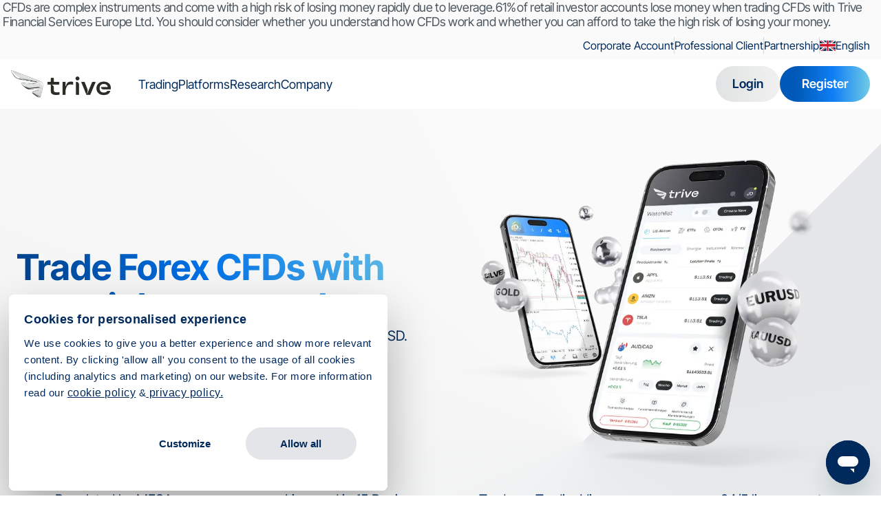

--- FILE ---
content_type: text/html; charset=UTF-8
request_url: https://blog.trive.com/de/handel/ftse-100-startet-mit-erholung-in-den-tag/
body_size: 18807
content:
<!DOCTYPE html>
<html class="html" lang="de-DE">
<head>
	<!-- Google Tag Manager -->
<script>(function(w,d,s,l,i){w[l]=w[l]||[];w[l].push({'gtm.start':
new Date().getTime(),event:'gtm.js'});var f=d.getElementsByTagName(s)[0],
j=d.createElement(s),dl=l!='dataLayer'?'&l='+l:'';j.async=true;j.src=
'https://www.googletagmanager.com/gtm.js?id='+i+dl;f.parentNode.insertBefore(j,f);
})(window,document,'script','dataLayer','GTM-M2Z5PLG');</script>
<!-- End Google Tag Manager -->
	<meta charset="UTF-8">
	<link rel="profile" href="https://gmpg.org/xfn/11">
	<link rel="preconnect" href="https://fonts.googleapis.com">
<link rel="preconnect" href="https://fonts.gstatic.com" crossorigin>
<link href="https://fonts.googleapis.com/css2?family=Inter:wght@300;400;500;600;700;800&family=Source+Sans+Pro:wght@300;400;600;700&display=swap" rel="stylesheet">
<link rel="stylesheet" href="https://use.typekit.net/mbd5lql.css">
	 <style>
		 
		 body{
    font-family: 'Inter', sans-serif;
}
		 h1,h2,h3,h4,h5,h6{
		font-family: roc-grotesk, sans-serif!important;
font-weight: 400 !important;
font-style: normal !important;
			 }
		  h1,h2,h3,h4,h5,h6 a{
			font-family: roc-grotesk, sans-serif!important;
font-weight: 400 !important;
font-style: normal !important;
			 }
		 .entry-title {
			 font-family: roc-grotesk, sans-serif !important;
font-weight: 400 !important;
font-style: normal !important;
			 }
		 .blog-entry.post .blog-entry-header .entry-title a { 
font-family: roc-grotesk, sans-serif !important;
font-weight: 400 !important;
font-style: normal !important;
}
</style> 

	<meta name='robots' content='index, follow, max-image-preview:large, max-snippet:-1, max-video-preview:-1' />
<meta name="viewport" content="width=device-width, initial-scale=1">
	<!-- This site is optimized with the Yoast SEO plugin v20.10 - https://yoast.com/wordpress/plugins/seo/ -->
	<title>FTSE 100 startet mit einem Rebound in den Tag - Trive Blog</title>
	<link rel="canonical" href="https://blog.trive.com/de/comercio/ftse-100-comienza-el-dia-de-rebote/" />
	<meta property="og:locale" content="de_DE" />
	<meta property="og:type" content="article" />
	<meta property="og:title" content="FTSE 100 startet mit Erholung in den Tag" />
	<meta property="og:description" content="Nach einem Anstieg des chinesischen Einkaufsmanagerindex eröffnete der FTSE 100 (LSE: UKX) den Tag unter der Kontrolle der Bullen." />
	<meta property="og:url" content="https://blog.trive.com/de/comercio/ftse-100-comienza-el-dia-de-rebote/" />
	<meta property="og:site_name" content="Trive-Blog" />
	<meta property="article:published_time" content="2023-03-01T13:22:25+00:00" />
	<meta property="article:modified_time" content="2023-03-01T13:44:31+00:00" />
	<meta property="og:image" content="https://blog.trive.com/wp-content/uploads/2023/03/CHART-SOCIAL-MEDIA-TEMPLATE-2.png" />
	<meta property="og:image:width" content="1280" />
	<meta property="og:image:height" content="720" />
	<meta property="og:image:type" content="image/png" />
	<meta name="twitter:card" content="summary_large_image" />
	<meta name="twitter:title" content="FTSE 100 startet mit Erholung in den Tag" />
	<meta name="twitter:description" content="Nach einem Anstieg des chinesischen Einkaufsmanagerindex eröffnete der FTSE 100 (LSE: UKX) den Tag unter der Kontrolle der Bullen." />
	<meta name="twitter:image" content="https://blog.trive.com/wp-content/uploads/2023/03/CHART-SOCIAL-MEDIA-TEMPLATE-2.png" />
	<meta name="twitter:label1" content="Verfasst von" />
	<meta name="twitter:data1" content="" />
	<meta name="twitter:label2" content="Geschätzte Lesezeit" />
	<meta name="twitter:data2" content="2 Minuten" />
	<script type="application/ld+json" class="yoast-schema-graph">{
    "@context": "https:\/\/schema.org",
    "@graph": [
        {
            "@type": "Article",
            "@id": "https:\/\/blog.trive.com\/es\/comercio\/ftse-100-comienza-el-dia-de-rebote\/#article",
            "isPartOf": {
                "@id": "https:\/\/blog.trive.com\/es\/comercio\/ftse-100-comienza-el-dia-de-rebote\/"
            },
            "author": {
                "name": "",
                "@id": ""
            },
            "headline": "FTSE 100 Kicks Off the Day on a Rebound",
            "datePublished": "2023-03-01T13:22:25+00:00",
            "dateModified": "2023-03-01T13:44:31+00:00",
            "mainEntityOfPage": {
                "@id": "https:\/\/blog.trive.com\/es\/comercio\/ftse-100-comienza-el-dia-de-rebote\/"
            },
            "wordCount": 206,
            "publisher": {
                "@id": "https:\/\/blog.trive.com\/#organization"
            },
            "image": {
                "@id": "https:\/\/blog.trive.com\/es\/comercio\/ftse-100-comienza-el-dia-de-rebote\/#primaryimage"
            },
            "thumbnailUrl": "https:\/\/blog.trive.com\/wp-content\/uploads\/2023\/03\/UKX_2023-03-01_12-14-26_5a916-1024x506.png",
            "articleSection": [
                "Trading"
            ],
            "inLanguage": "de-DE"
        },
        {
            "@type": "WebPage",
            "@id": "https:\/\/blog.trive.com\/es\/comercio\/ftse-100-comienza-el-dia-de-rebote\/",
            "url": "https:\/\/blog.trive.com\/es\/comercio\/ftse-100-comienza-el-dia-de-rebote\/",
            "name": "FTSE 100 startet mit einem Rebound in den Tag - Trive Blog",
            "isPartOf": {
                "@id": "https:\/\/blog.trive.com\/#website"
            },
            "primaryImageOfPage": {
                "@id": "https:\/\/blog.trive.com\/es\/comercio\/ftse-100-comienza-el-dia-de-rebote\/#primaryimage"
            },
            "image": {
                "@id": "https:\/\/blog.trive.com\/es\/comercio\/ftse-100-comienza-el-dia-de-rebote\/#primaryimage"
            },
            "thumbnailUrl": "https:\/\/blog.trive.com\/wp-content\/uploads\/2023\/03\/UKX_2023-03-01_12-14-26_5a916-1024x506.png",
            "datePublished": "2023-03-01T13:22:25+00:00",
            "dateModified": "2023-03-01T13:44:31+00:00",
            "breadcrumb": {
                "@id": "https:\/\/blog.trive.com\/es\/comercio\/ftse-100-comienza-el-dia-de-rebote\/#breadcrumb"
            },
            "inLanguage": "de-DE",
            "potentialAction": [
                {
                    "@type": "ReadAction",
                    "target": [
                        "https:\/\/blog.trive.com\/es\/comercio\/ftse-100-comienza-el-dia-de-rebote\/"
                    ]
                }
            ]
        },
        {
            "@type": "ImageObject",
            "inLanguage": "de-DE",
            "@id": "https:\/\/blog.trive.com\/es\/comercio\/ftse-100-comienza-el-dia-de-rebote\/#primaryimage",
            "url": "https:\/\/blog.trive.com\/wp-content\/uploads\/2023\/03\/UKX_2023-03-01_12-14-26_5a916.png",
            "contentUrl": "https:\/\/blog.trive.com\/wp-content\/uploads\/2023\/03\/UKX_2023-03-01_12-14-26_5a916.png",
            "width": 1814,
            "height": 896
        },
        {
            "@type": "BreadcrumbList",
            "@id": "https:\/\/blog.trive.com\/es\/comercio\/ftse-100-comienza-el-dia-de-rebote\/#breadcrumb",
            "itemListElement": [
                {
                    "@type": "ListItem",
                    "position": 1,
                    "name": "Heim",
                    "item": "https:\/\/blog.trive.com\/"
                },
                {
                    "@type": "ListItem",
                    "position": 2,
                    "name": "FTSE 100 startet mit Erholung in den Tag"
                }
            ]
        },
        {
            "@type": "WebSite",
            "@id": "https:\/\/blog.trive.com\/#website",
            "url": "https:\/\/blog.trive.com\/",
            "name": "Trive-Blog",
            "description": "",
            "publisher": {
                "@id": "https:\/\/blog.trive.com\/#organization"
            },
            "potentialAction": [
                {
                    "@type": "SearchAction",
                    "target": {
                        "@type": "EntryPoint",
                        "urlTemplate": "https:\/\/blog.trive.com\/?s={search_term_string}"
                    },
                    "query-input": "required name=search_term_string"
                }
            ],
            "inLanguage": "de-DE"
        },
        {
            "@type": "Organization",
            "@id": "https:\/\/blog.trive.com\/#organization",
            "name": "Trive-Blog",
            "url": "https:\/\/blog.trive.com\/",
            "logo": {
                "@type": "ImageObject",
                "inLanguage": "de-DE",
                "@id": "https:\/\/blog.trive.com\/#\/schema\/logo\/image\/",
                "url": "https:\/\/blog.trive.com\/wp-content\/uploads\/2022\/09\/cropped-cropped-trive_horizontal_black_logo.png",
                "contentUrl": "https:\/\/blog.trive.com\/wp-content\/uploads\/2022\/09\/cropped-cropped-trive_horizontal_black_logo.png",
                "width": 723,
                "height": 199,
                "caption": "Trive Blog"
            },
            "image": {
                "@id": "https:\/\/blog.trive.com\/#\/schema\/logo\/image\/"
            }
        },
        {
            "@type": "Person",
            "@id": "",
            "url": "https:\/\/blog.trive.com\/de\/author\/"
        }
    ]
}</script>
	<!-- / Yoast SEO plugin. -->


<link rel="alternate" type="application/rss+xml" title="Trive Blog &raquo; Feed" href="https://blog.trive.com/de/feed/" />
<link rel="alternate" type="application/rss+xml" title="Trive Blog &raquo; Kommentar-Feed" href="https://blog.trive.com/de/comments/feed/" />
<script>
window._wpemojiSettings = {"baseUrl":"https:\/\/s.w.org\/images\/core\/emoji\/14.0.0\/72x72\/","ext":".png","svgUrl":"https:\/\/s.w.org\/images\/core\/emoji\/14.0.0\/svg\/","svgExt":".svg","source":{"concatemoji":"https:\/\/blog.trive.com\/wp-includes\/js\/wp-emoji-release.min.js?ver=6.1.3"}};
/*! This file is auto-generated */
!function(e,a,t){var n,r,o,i=a.createElement("canvas"),p=i.getContext&&i.getContext("2d");function s(e,t){var a=String.fromCharCode,e=(p.clearRect(0,0,i.width,i.height),p.fillText(a.apply(this,e),0,0),i.toDataURL());return p.clearRect(0,0,i.width,i.height),p.fillText(a.apply(this,t),0,0),e===i.toDataURL()}function c(e){var t=a.createElement("script");t.src=e,t.defer=t.type="text/javascript",a.getElementsByTagName("head")[0].appendChild(t)}for(o=Array("flag","emoji"),t.supports={everything:!0,everythingExceptFlag:!0},r=0;r<o.length;r++)t.supports[o[r]]=function(e){if(p&&p.fillText)switch(p.textBaseline="top",p.font="600 32px Arial",e){case"flag":return s([127987,65039,8205,9895,65039],[127987,65039,8203,9895,65039])?!1:!s([55356,56826,55356,56819],[55356,56826,8203,55356,56819])&&!s([55356,57332,56128,56423,56128,56418,56128,56421,56128,56430,56128,56423,56128,56447],[55356,57332,8203,56128,56423,8203,56128,56418,8203,56128,56421,8203,56128,56430,8203,56128,56423,8203,56128,56447]);case"emoji":return!s([129777,127995,8205,129778,127999],[129777,127995,8203,129778,127999])}return!1}(o[r]),t.supports.everything=t.supports.everything&&t.supports[o[r]],"flag"!==o[r]&&(t.supports.everythingExceptFlag=t.supports.everythingExceptFlag&&t.supports[o[r]]);t.supports.everythingExceptFlag=t.supports.everythingExceptFlag&&!t.supports.flag,t.DOMReady=!1,t.readyCallback=function(){t.DOMReady=!0},t.supports.everything||(n=function(){t.readyCallback()},a.addEventListener?(a.addEventListener("DOMContentLoaded",n,!1),e.addEventListener("load",n,!1)):(e.attachEvent("onload",n),a.attachEvent("onreadystatechange",function(){"complete"===a.readyState&&t.readyCallback()})),(e=t.source||{}).concatemoji?c(e.concatemoji):e.wpemoji&&e.twemoji&&(c(e.twemoji),c(e.wpemoji)))}(window,document,window._wpemojiSettings);
</script>
<style>
img.wp-smiley,
img.emoji {
	display: inline !important;
	border: none !important;
	box-shadow: none !important;
	height: 1em !important;
	width: 1em !important;
	margin: 0 0.07em !important;
	vertical-align: -0.1em !important;
	background: none !important;
	padding: 0 !important;
}
</style>
	<link rel='stylesheet' id='wp-block-library-css' href='https://blog.trive.com/wp-includes/css/dist/block-library/style.min.css?ver=6.1.3' media='all' />
<style id='wp-block-library-theme-inline-css'>
.wp-block-audio figcaption{color:#555;font-size:13px;text-align:center}.is-dark-theme .wp-block-audio figcaption{color:hsla(0,0%,100%,.65)}.wp-block-audio{margin:0 0 1em}.wp-block-code{border:1px solid #ccc;border-radius:4px;font-family:Menlo,Consolas,monaco,monospace;padding:.8em 1em}.wp-block-embed figcaption{color:#555;font-size:13px;text-align:center}.is-dark-theme .wp-block-embed figcaption{color:hsla(0,0%,100%,.65)}.wp-block-embed{margin:0 0 1em}.blocks-gallery-caption{color:#555;font-size:13px;text-align:center}.is-dark-theme .blocks-gallery-caption{color:hsla(0,0%,100%,.65)}.wp-block-image figcaption{color:#555;font-size:13px;text-align:center}.is-dark-theme .wp-block-image figcaption{color:hsla(0,0%,100%,.65)}.wp-block-image{margin:0 0 1em}.wp-block-pullquote{border-top:4px solid;border-bottom:4px solid;margin-bottom:1.75em;color:currentColor}.wp-block-pullquote__citation,.wp-block-pullquote cite,.wp-block-pullquote footer{color:currentColor;text-transform:uppercase;font-size:.8125em;font-style:normal}.wp-block-quote{border-left:.25em solid;margin:0 0 1.75em;padding-left:1em}.wp-block-quote cite,.wp-block-quote footer{color:currentColor;font-size:.8125em;position:relative;font-style:normal}.wp-block-quote.has-text-align-right{border-left:none;border-right:.25em solid;padding-left:0;padding-right:1em}.wp-block-quote.has-text-align-center{border:none;padding-left:0}.wp-block-quote.is-large,.wp-block-quote.is-style-large,.wp-block-quote.is-style-plain{border:none}.wp-block-search .wp-block-search__label{font-weight:700}.wp-block-search__button{border:1px solid #ccc;padding:.375em .625em}:where(.wp-block-group.has-background){padding:1.25em 2.375em}.wp-block-separator.has-css-opacity{opacity:.4}.wp-block-separator{border:none;border-bottom:2px solid;margin-left:auto;margin-right:auto}.wp-block-separator.has-alpha-channel-opacity{opacity:1}.wp-block-separator:not(.is-style-wide):not(.is-style-dots){width:100px}.wp-block-separator.has-background:not(.is-style-dots){border-bottom:none;height:1px}.wp-block-separator.has-background:not(.is-style-wide):not(.is-style-dots){height:2px}.wp-block-table{margin:"0 0 1em 0"}.wp-block-table thead{border-bottom:3px solid}.wp-block-table tfoot{border-top:3px solid}.wp-block-table td,.wp-block-table th{word-break:normal}.wp-block-table figcaption{color:#555;font-size:13px;text-align:center}.is-dark-theme .wp-block-table figcaption{color:hsla(0,0%,100%,.65)}.wp-block-video figcaption{color:#555;font-size:13px;text-align:center}.is-dark-theme .wp-block-video figcaption{color:hsla(0,0%,100%,.65)}.wp-block-video{margin:0 0 1em}.wp-block-template-part.has-background{padding:1.25em 2.375em;margin-top:0;margin-bottom:0}
</style>
<link rel='stylesheet' id='classic-theme-styles-css' href='https://blog.trive.com/wp-includes/css/classic-themes.min.css?ver=1' media='all' />
<style id='global-styles-inline-css'>
body{--wp--preset--color--black: #000000;--wp--preset--color--cyan-bluish-gray: #abb8c3;--wp--preset--color--white: #ffffff;--wp--preset--color--pale-pink: #f78da7;--wp--preset--color--vivid-red: #cf2e2e;--wp--preset--color--luminous-vivid-orange: #ff6900;--wp--preset--color--luminous-vivid-amber: #fcb900;--wp--preset--color--light-green-cyan: #7bdcb5;--wp--preset--color--vivid-green-cyan: #00d084;--wp--preset--color--pale-cyan-blue: #8ed1fc;--wp--preset--color--vivid-cyan-blue: #0693e3;--wp--preset--color--vivid-purple: #9b51e0;--wp--preset--gradient--vivid-cyan-blue-to-vivid-purple: linear-gradient(135deg,rgba(6,147,227,1) 0%,rgb(155,81,224) 100%);--wp--preset--gradient--light-green-cyan-to-vivid-green-cyan: linear-gradient(135deg,rgb(122,220,180) 0%,rgb(0,208,130) 100%);--wp--preset--gradient--luminous-vivid-amber-to-luminous-vivid-orange: linear-gradient(135deg,rgba(252,185,0,1) 0%,rgba(255,105,0,1) 100%);--wp--preset--gradient--luminous-vivid-orange-to-vivid-red: linear-gradient(135deg,rgba(255,105,0,1) 0%,rgb(207,46,46) 100%);--wp--preset--gradient--very-light-gray-to-cyan-bluish-gray: linear-gradient(135deg,rgb(238,238,238) 0%,rgb(169,184,195) 100%);--wp--preset--gradient--cool-to-warm-spectrum: linear-gradient(135deg,rgb(74,234,220) 0%,rgb(151,120,209) 20%,rgb(207,42,186) 40%,rgb(238,44,130) 60%,rgb(251,105,98) 80%,rgb(254,248,76) 100%);--wp--preset--gradient--blush-light-purple: linear-gradient(135deg,rgb(255,206,236) 0%,rgb(152,150,240) 100%);--wp--preset--gradient--blush-bordeaux: linear-gradient(135deg,rgb(254,205,165) 0%,rgb(254,45,45) 50%,rgb(107,0,62) 100%);--wp--preset--gradient--luminous-dusk: linear-gradient(135deg,rgb(255,203,112) 0%,rgb(199,81,192) 50%,rgb(65,88,208) 100%);--wp--preset--gradient--pale-ocean: linear-gradient(135deg,rgb(255,245,203) 0%,rgb(182,227,212) 50%,rgb(51,167,181) 100%);--wp--preset--gradient--electric-grass: linear-gradient(135deg,rgb(202,248,128) 0%,rgb(113,206,126) 100%);--wp--preset--gradient--midnight: linear-gradient(135deg,rgb(2,3,129) 0%,rgb(40,116,252) 100%);--wp--preset--duotone--dark-grayscale: url('#wp-duotone-dark-grayscale');--wp--preset--duotone--grayscale: url('#wp-duotone-grayscale');--wp--preset--duotone--purple-yellow: url('#wp-duotone-purple-yellow');--wp--preset--duotone--blue-red: url('#wp-duotone-blue-red');--wp--preset--duotone--midnight: url('#wp-duotone-midnight');--wp--preset--duotone--magenta-yellow: url('#wp-duotone-magenta-yellow');--wp--preset--duotone--purple-green: url('#wp-duotone-purple-green');--wp--preset--duotone--blue-orange: url('#wp-duotone-blue-orange');--wp--preset--font-size--small: 13px;--wp--preset--font-size--medium: 20px;--wp--preset--font-size--large: 36px;--wp--preset--font-size--x-large: 42px;--wp--preset--spacing--20: 0.44rem;--wp--preset--spacing--30: 0.67rem;--wp--preset--spacing--40: 1rem;--wp--preset--spacing--50: 1.5rem;--wp--preset--spacing--60: 2.25rem;--wp--preset--spacing--70: 3.38rem;--wp--preset--spacing--80: 5.06rem;}:where(.is-layout-flex){gap: 0.5em;}body .is-layout-flow > .alignleft{float: left;margin-inline-start: 0;margin-inline-end: 2em;}body .is-layout-flow > .alignright{float: right;margin-inline-start: 2em;margin-inline-end: 0;}body .is-layout-flow > .aligncenter{margin-left: auto !important;margin-right: auto !important;}body .is-layout-constrained > .alignleft{float: left;margin-inline-start: 0;margin-inline-end: 2em;}body .is-layout-constrained > .alignright{float: right;margin-inline-start: 2em;margin-inline-end: 0;}body .is-layout-constrained > .aligncenter{margin-left: auto !important;margin-right: auto !important;}body .is-layout-constrained > :where(:not(.alignleft):not(.alignright):not(.alignfull)){max-width: var(--wp--style--global--content-size);margin-left: auto !important;margin-right: auto !important;}body .is-layout-constrained > .alignwide{max-width: var(--wp--style--global--wide-size);}body .is-layout-flex{display: flex;}body .is-layout-flex{flex-wrap: wrap;align-items: center;}body .is-layout-flex > *{margin: 0;}:where(.wp-block-columns.is-layout-flex){gap: 2em;}.has-black-color{color: var(--wp--preset--color--black) !important;}.has-cyan-bluish-gray-color{color: var(--wp--preset--color--cyan-bluish-gray) !important;}.has-white-color{color: var(--wp--preset--color--white) !important;}.has-pale-pink-color{color: var(--wp--preset--color--pale-pink) !important;}.has-vivid-red-color{color: var(--wp--preset--color--vivid-red) !important;}.has-luminous-vivid-orange-color{color: var(--wp--preset--color--luminous-vivid-orange) !important;}.has-luminous-vivid-amber-color{color: var(--wp--preset--color--luminous-vivid-amber) !important;}.has-light-green-cyan-color{color: var(--wp--preset--color--light-green-cyan) !important;}.has-vivid-green-cyan-color{color: var(--wp--preset--color--vivid-green-cyan) !important;}.has-pale-cyan-blue-color{color: var(--wp--preset--color--pale-cyan-blue) !important;}.has-vivid-cyan-blue-color{color: var(--wp--preset--color--vivid-cyan-blue) !important;}.has-vivid-purple-color{color: var(--wp--preset--color--vivid-purple) !important;}.has-black-background-color{background-color: var(--wp--preset--color--black) !important;}.has-cyan-bluish-gray-background-color{background-color: var(--wp--preset--color--cyan-bluish-gray) !important;}.has-white-background-color{background-color: var(--wp--preset--color--white) !important;}.has-pale-pink-background-color{background-color: var(--wp--preset--color--pale-pink) !important;}.has-vivid-red-background-color{background-color: var(--wp--preset--color--vivid-red) !important;}.has-luminous-vivid-orange-background-color{background-color: var(--wp--preset--color--luminous-vivid-orange) !important;}.has-luminous-vivid-amber-background-color{background-color: var(--wp--preset--color--luminous-vivid-amber) !important;}.has-light-green-cyan-background-color{background-color: var(--wp--preset--color--light-green-cyan) !important;}.has-vivid-green-cyan-background-color{background-color: var(--wp--preset--color--vivid-green-cyan) !important;}.has-pale-cyan-blue-background-color{background-color: var(--wp--preset--color--pale-cyan-blue) !important;}.has-vivid-cyan-blue-background-color{background-color: var(--wp--preset--color--vivid-cyan-blue) !important;}.has-vivid-purple-background-color{background-color: var(--wp--preset--color--vivid-purple) !important;}.has-black-border-color{border-color: var(--wp--preset--color--black) !important;}.has-cyan-bluish-gray-border-color{border-color: var(--wp--preset--color--cyan-bluish-gray) !important;}.has-white-border-color{border-color: var(--wp--preset--color--white) !important;}.has-pale-pink-border-color{border-color: var(--wp--preset--color--pale-pink) !important;}.has-vivid-red-border-color{border-color: var(--wp--preset--color--vivid-red) !important;}.has-luminous-vivid-orange-border-color{border-color: var(--wp--preset--color--luminous-vivid-orange) !important;}.has-luminous-vivid-amber-border-color{border-color: var(--wp--preset--color--luminous-vivid-amber) !important;}.has-light-green-cyan-border-color{border-color: var(--wp--preset--color--light-green-cyan) !important;}.has-vivid-green-cyan-border-color{border-color: var(--wp--preset--color--vivid-green-cyan) !important;}.has-pale-cyan-blue-border-color{border-color: var(--wp--preset--color--pale-cyan-blue) !important;}.has-vivid-cyan-blue-border-color{border-color: var(--wp--preset--color--vivid-cyan-blue) !important;}.has-vivid-purple-border-color{border-color: var(--wp--preset--color--vivid-purple) !important;}.has-vivid-cyan-blue-to-vivid-purple-gradient-background{background: var(--wp--preset--gradient--vivid-cyan-blue-to-vivid-purple) !important;}.has-light-green-cyan-to-vivid-green-cyan-gradient-background{background: var(--wp--preset--gradient--light-green-cyan-to-vivid-green-cyan) !important;}.has-luminous-vivid-amber-to-luminous-vivid-orange-gradient-background{background: var(--wp--preset--gradient--luminous-vivid-amber-to-luminous-vivid-orange) !important;}.has-luminous-vivid-orange-to-vivid-red-gradient-background{background: var(--wp--preset--gradient--luminous-vivid-orange-to-vivid-red) !important;}.has-very-light-gray-to-cyan-bluish-gray-gradient-background{background: var(--wp--preset--gradient--very-light-gray-to-cyan-bluish-gray) !important;}.has-cool-to-warm-spectrum-gradient-background{background: var(--wp--preset--gradient--cool-to-warm-spectrum) !important;}.has-blush-light-purple-gradient-background{background: var(--wp--preset--gradient--blush-light-purple) !important;}.has-blush-bordeaux-gradient-background{background: var(--wp--preset--gradient--blush-bordeaux) !important;}.has-luminous-dusk-gradient-background{background: var(--wp--preset--gradient--luminous-dusk) !important;}.has-pale-ocean-gradient-background{background: var(--wp--preset--gradient--pale-ocean) !important;}.has-electric-grass-gradient-background{background: var(--wp--preset--gradient--electric-grass) !important;}.has-midnight-gradient-background{background: var(--wp--preset--gradient--midnight) !important;}.has-small-font-size{font-size: var(--wp--preset--font-size--small) !important;}.has-medium-font-size{font-size: var(--wp--preset--font-size--medium) !important;}.has-large-font-size{font-size: var(--wp--preset--font-size--large) !important;}.has-x-large-font-size{font-size: var(--wp--preset--font-size--x-large) !important;}
.wp-block-navigation a:where(:not(.wp-element-button)){color: inherit;}
:where(.wp-block-columns.is-layout-flex){gap: 2em;}
.wp-block-pullquote{font-size: 1.5em;line-height: 1.6;}
</style>
<link rel='stylesheet' id='trp-language-switcher-style-css' href='https://blog.trive.com/wp-content/plugins/translatepress-multilingual/assets/css/trp-language-switcher.css?ver=2.5.6' media='all' />
<link rel='stylesheet' id='font-awesome-css' href='https://blog.trive.com/wp-content/themes/oceanwp/assets/fonts/fontawesome/css/all.min.css?ver=5.15.1' media='all' />
<link rel='stylesheet' id='simple-line-icons-css' href='https://blog.trive.com/wp-content/themes/oceanwp/assets/css/third/simple-line-icons.min.css?ver=2.4.0' media='all' />
<link rel='stylesheet' id='oceanwp-style-css' href='https://blog.trive.com/wp-content/themes/oceanwp/assets/css/style.min.css?ver=3.3.5' media='all' />
<link rel='stylesheet' id='oceanwp-hamburgers-css' href='https://blog.trive.com/wp-content/themes/oceanwp/assets/css/third/hamburgers/hamburgers.min.css?ver=3.3.5' media='all' />
<link rel='stylesheet' id='oceanwp-minus-css' href='https://blog.trive.com/wp-content/themes/oceanwp/assets/css/third/hamburgers/types/minus.css?ver=3.3.5' media='all' />
<link rel='stylesheet' id='oe-widgets-style-css' href='https://blog.trive.com/wp-content/plugins/ocean-extra/assets/css/widgets.css?ver=6.1.3' media='all' />
<link rel='stylesheet' id='oss-social-share-style-css' href='https://blog.trive.com/wp-content/plugins/ocean-social-sharing/assets/css/style.min.css?ver=6.1.3' media='all' />
<link rel='stylesheet' id='osh-styles-css' href='https://blog.trive.com/wp-content/plugins/ocean-sticky-header/assets/css/style.min.css?ver=6.1.3' media='all' />
<script src='https://blog.trive.com/wp-includes/js/jquery/jquery.min.js?ver=3.6.1' id='jquery-core-js'></script>
<script src='https://blog.trive.com/wp-includes/js/jquery/jquery-migrate.min.js?ver=3.3.2' id='jquery-migrate-js'></script>
<link rel="https://api.w.org/" href="https://blog.trive.com/de/wp-json/" /><link rel="alternate" type="application/json" href="https://blog.trive.com/de/wp-json/wp/v2/posts/1736" /><link rel="EditURI" type="application/rsd+xml" title="RSD" href="https://blog.trive.com/xmlrpc.php?rsd" />
<link rel="wlwmanifest" type="application/wlwmanifest+xml" href="https://blog.trive.com/wp-includes/wlwmanifest.xml" />
<meta name="generator" content="WordPress 6.1.3" />
<link rel='shortlink' href='https://blog.trive.com/de/?p=1736' />
<link rel="alternate" type="application/json+oembed" href="https://blog.trive.com/de/wp-json/oembed/1.0/embed?url=https%3A%2F%2Fblog.trive.com%2Fde%2Fhandel%2Fftse-100-startet-mit-erholung-in-den-tag%2F" />
<link rel="alternate" type="text/xml+oembed" href="https://blog.trive.com/de/wp-json/oembed/1.0/embed?url=https%3A%2F%2Fblog.trive.com%2Fde%2Fhandel%2Fftse-100-startet-mit-erholung-in-den-tag%2F&#038;format=xml" />
<link rel="alternate" hreflang="en-GB" href="https://blog.trive.com/trading/ftse-100-kicks-off-the-day-on-a-rebound/"/>
<link rel="alternate" hreflang="de-DE" href="https://blog.trive.com/de/handel/ftse-100-startet-mit-erholung-in-den-tag/"/>
<link rel="alternate" hreflang="es-ES" href="https://blog.trive.com/es/comercio/ftse-100-comienza-el-dia-de-rebote/"/>
<link rel="alternate" hreflang="en" href="https://blog.trive.com/trading/ftse-100-kicks-off-the-day-on-a-rebound/"/>
<link rel="alternate" hreflang="de" href="https://blog.trive.com/de/handel/ftse-100-startet-mit-erholung-in-den-tag/"/>
<link rel="alternate" hreflang="es" href="https://blog.trive.com/es/comercio/ftse-100-comienza-el-dia-de-rebote/"/>
<meta name="generator" content="Elementor 3.12.2; features: e_dom_optimization, e_optimized_assets_loading, e_optimized_css_loading, a11y_improvements, additional_custom_breakpoints; settings: css_print_method-external, google_font-enabled, font_display-auto">
<link rel="icon" href="https://blog.trive.com/wp-content/uploads/2022/09/cropped-favicon-32x32.png" sizes="32x32" />
<link rel="icon" href="https://blog.trive.com/wp-content/uploads/2022/09/cropped-favicon-192x192.png" sizes="192x192" />
<link rel="apple-touch-icon" href="https://blog.trive.com/wp-content/uploads/2022/09/cropped-favicon-180x180.png" />
<meta name="msapplication-TileImage" content="https://blog.trive.com/wp-content/uploads/2022/09/cropped-favicon-270x270.png" />
		<style id="wp-custom-css">
			.oceanwp-about-me .oceanwp-about-me-avatar img{max-width:150px}.blog-entry-comments{visibility:hidden}#site-navigation-wrap{font-family:'Inter',sans-serif}.site-breadcrumbs,.background-image-page-header .site-breadcrumbs{font-family:'Inter',sans-serif}.sidebar-box .widget-title{border-style:none}.wp-block-latest-posts.wp-block-latest-posts__list{list-style:disc}+//cookiebot script /*Cookie Bot*/#CybotCookiebotDialogTabContent .CybotCookiebotDialogDetailBulkConsentCount{color:#2b2c24 !important}#CybotCookiebotDialogBodyUnderlay{height:0 !important;background-color:none !important}a#CybotCookiebotDialogPoweredbyCybot,div#CybotCookiebotDialogPoweredByText{display:none}#CookiebotWidget .CookiebotWidget-body .CookiebotWidget-main-logo{display:none}#CybotCookiebotDialog .CybotCookiebotDialogContentWrapper{font-size:12px;background-color:#000000db;color:#fff}#CybotCookiebotDialogNav .CybotCookiebotDialogNavItemLink{color:#fff}#CybotCookiebotDialogFooter .CybotCookiebotDialogBodyButton{border-radius:50px !important;border:0 !important}.CybotCookiebotDialogActive{background-image:none !important}#CybotCookiebotDialogHeader{display:none !important}#CybotCookiebotDialogNav{display:none !important}.CookiebotWidget-main-logo{display:none !important}#CookiebotWidget-btn-withdraw{border-radius:50px !important;border-color:#2b2c24 !important;opacity:1 !important;color:#2b2c24 !important}#CookiebotWidget-btn-change{border-radius:50px !important;background-color:#74d3ee !important;color:#2b2c24 !important}#CybotCookiebotDialogDetailFooter{display:none}#CybotCookiebotDialog .CybotCookiebotDialogBodyLevelButtonSlider::before{background-color:#2b2c24 !important}@media screen and (min-width:601px){#CybotCookiebotDialog{max-width:550px !important}}@media screen and (min-width:1280px){#CybotCookiebotDialog{left:15%;max-height:80vh;top:0;transform:translate(-50%)}}@media screen and (min-width:1280px){#CybotCookiebotDialog[data-template='overlay'],#CybotCookiebotDialog[data-template='popup']{top:unset !important;transform:unset !important;bottom:1% !important;left:1% !important}}@media screen and (min-width:601px){#CybotCookiebotDialogFooter #CybotCookiebotDialogBodyButtons .CybotCookiebotDialogBodyButton:not(:last-of-type),#CybotCookiebotDialogFooter .CybotCookiebotDialogBodyButton,#CybotCookiebotDialogFooter .CybotCookiebotDialogBodyButton:not(:first-of-type){width:35% !important}}@media screen and (max-width:1280px){#CybotCookiebotDialog{top:auto !important;bottom:0 !important;transform:translateX(-50%) !important}}/*Cookie Bot*/#CybotCookiebotDialogTabContent .CybotCookiebotDialogDetailBulkConsentCount{color:#2b2c24 !important}#CybotCookiebotDialogBodyUnderlay{height:0 !important;background-color:none !important}a#CybotCookiebotDialogPoweredbyCybot,div#CybotCookiebotDialogPoweredByText{display:none}#CookiebotWidget .CookiebotWidget-body .CookiebotWidget-main-logo{display:none}#CybotCookiebotDialog .CybotCookiebotDialogContentWrapper{font-size:12px;background-color:#000000db;color:#fff}#CybotCookiebotDialogNav .CybotCookiebotDialogNavItemLink{color:#fff}#CybotCookiebotDialogFooter .CybotCookiebotDialogBodyButton{border-radius:50px !important;border:0 !important}.CybotCookiebotDialogActive{background-image:none !important}#CybotCookiebotDialogHeader{display:none !important}#CybotCookiebotDialogNav{display:none !important}.CookiebotWidget-main-logo{display:none !important}#CookiebotWidget-btn-withdraw{border-radius:50px !important;border-color:#2b2c24 !important;opacity:1 !important;color:#2b2c24 !important}#CookiebotWidget-btn-change{border-radius:50px !important;background-color:#74d3ee !important;color:#2b2c24 !important}#CybotCookiebotDialogDetailFooter{display:none}#CybotCookiebotDialog .CybotCookiebotDialogBodyLevelButtonSlider::before{background-color:#2b2c24 !important}@media screen and (min-width:601px){#CybotCookiebotDialog{max-width:550px !important}}@media screen and (min-width:1280px){#CybotCookiebotDialog{left:15%;max-height:80vh;top:0;transform:translate(-50%)}}@media screen and (min-width:1280px){#CybotCookiebotDialog[data-template='overlay'],#CybotCookiebotDialog[data-template='popup']{top:unset !important;transform:unset !important;bottom:1% !important;left:1% !important}}@media screen and (min-width:601px){#CybotCookiebotDialogFooter #CybotCookiebotDialogBodyButtons .CybotCookiebotDialogBodyButton:not(:last-of-type),#CybotCookiebotDialogFooter .CybotCookiebotDialogBodyButton,#CybotCookiebotDialogFooter .CybotCookiebotDialogBodyButton:not(:first-of-type){width:35% !important}}@media screen and (max-width:1280px){#CybotCookiebotDialog{top:auto !important;bottom:0 !important;transform:translateX(-50%) !important}}		</style>
		<!-- OceanWP CSS -->
<style type="text/css">
/* General CSS */a:hover,a.light:hover,.theme-heading .text::before,.theme-heading .text::after,#top-bar-content >a:hover,#top-bar-social li.oceanwp-email a:hover,#site-navigation-wrap .dropdown-menu >li >a:hover,#site-header.medium-header #medium-searchform button:hover,.oceanwp-mobile-menu-icon a:hover,.blog-entry.post .blog-entry-header .entry-title a:hover,.blog-entry.post .blog-entry-readmore a:hover,.blog-entry.thumbnail-entry .blog-entry-category a,ul.meta li a:hover,.dropcap,.single nav.post-navigation .nav-links .title,body .related-post-title a:hover,body #wp-calendar caption,body .contact-info-widget.default i,body .contact-info-widget.big-icons i,body .custom-links-widget .oceanwp-custom-links li a:hover,body .custom-links-widget .oceanwp-custom-links li a:hover:before,body .posts-thumbnails-widget li a:hover,body .social-widget li.oceanwp-email a:hover,.comment-author .comment-meta .comment-reply-link,#respond #cancel-comment-reply-link:hover,#footer-widgets .footer-box a:hover,#footer-bottom a:hover,#footer-bottom #footer-bottom-menu a:hover,.sidr a:hover,.sidr-class-dropdown-toggle:hover,.sidr-class-menu-item-has-children.active >a,.sidr-class-menu-item-has-children.active >a >.sidr-class-dropdown-toggle,input[type=checkbox]:checked:before{color:#74d3ee}.single nav.post-navigation .nav-links .title .owp-icon use,.blog-entry.post .blog-entry-readmore a:hover .owp-icon use,body .contact-info-widget.default .owp-icon use,body .contact-info-widget.big-icons .owp-icon use{stroke:#74d3ee}input[type="button"],input[type="reset"],input[type="submit"],button[type="submit"],.button,#site-navigation-wrap .dropdown-menu >li.btn >a >span,.thumbnail:hover i,.post-quote-content,.omw-modal .omw-close-modal,body .contact-info-widget.big-icons li:hover i,body div.wpforms-container-full .wpforms-form input[type=submit],body div.wpforms-container-full .wpforms-form button[type=submit],body div.wpforms-container-full .wpforms-form .wpforms-page-button{background-color:#74d3ee}.thumbnail:hover .link-post-svg-icon{background-color:#74d3ee}body .contact-info-widget.big-icons li:hover .owp-icon{background-color:#74d3ee}.widget-title{border-color:#74d3ee}blockquote{border-color:#74d3ee}#searchform-dropdown{border-color:#74d3ee}.dropdown-menu .sub-menu{border-color:#74d3ee}.blog-entry.large-entry .blog-entry-readmore a:hover{border-color:#74d3ee}.oceanwp-newsletter-form-wrap input[type="email"]:focus{border-color:#74d3ee}.social-widget li.oceanwp-email a:hover{border-color:#74d3ee}#respond #cancel-comment-reply-link:hover{border-color:#74d3ee}body .contact-info-widget.big-icons li:hover i{border-color:#74d3ee}#footer-widgets .oceanwp-newsletter-form-wrap input[type="email"]:focus{border-color:#74d3ee}blockquote,.wp-block-quote{border-left-color:#74d3ee}body .contact-info-widget.big-icons li:hover .owp-icon{border-color:#74d3ee}input[type="button"]:hover,input[type="reset"]:hover,input[type="submit"]:hover,button[type="submit"]:hover,input[type="button"]:focus,input[type="reset"]:focus,input[type="submit"]:focus,button[type="submit"]:focus,.button:hover,.button:focus,#site-navigation-wrap .dropdown-menu >li.btn >a:hover >span,.post-quote-author,.omw-modal .omw-close-modal:hover,body div.wpforms-container-full .wpforms-form input[type=submit]:hover,body div.wpforms-container-full .wpforms-form button[type=submit]:hover,body div.wpforms-container-full .wpforms-form .wpforms-page-button:hover{background-color:#6dd1ed}table th,table td,hr,.content-area,body.content-left-sidebar #content-wrap .content-area,.content-left-sidebar .content-area,#top-bar-wrap,#site-header,#site-header.top-header #search-toggle,.dropdown-menu ul li,.centered-minimal-page-header,.blog-entry.post,.blog-entry.grid-entry .blog-entry-inner,.blog-entry.thumbnail-entry .blog-entry-bottom,.single-post .entry-title,.single .entry-share-wrap .entry-share,.single .entry-share,.single .entry-share ul li a,.single nav.post-navigation,.single nav.post-navigation .nav-links .nav-previous,#author-bio,#author-bio .author-bio-avatar,#author-bio .author-bio-social li a,#related-posts,#comments,.comment-body,#respond #cancel-comment-reply-link,#blog-entries .type-page,.page-numbers a,.page-numbers span:not(.elementor-screen-only),.page-links span,body #wp-calendar caption,body #wp-calendar th,body #wp-calendar tbody,body .contact-info-widget.default i,body .contact-info-widget.big-icons i,body .posts-thumbnails-widget li,body .tagcloud a{border-color:#dadada}body .contact-info-widget.big-icons .owp-icon,body .contact-info-widget.default .owp-icon{border-color:#dadada}a{color:#2b2c24}a .owp-icon use{stroke:#2b2c24}a:hover{color:#74d3ee}a:hover .owp-icon use{stroke:#74d3ee}.page-header .page-header-title,.page-header.background-image-page-header .page-header-title{color:#ffffff}.site-breadcrumbs,.background-image-page-header .site-breadcrumbs{color:#ffffff}.site-breadcrumbs ul li .breadcrumb-sep,.site-breadcrumbs ol li .breadcrumb-sep{color:#e8e8e8}.site-breadcrumbs a,.background-image-page-header .site-breadcrumbs a{color:#ffffff}.site-breadcrumbs a .owp-icon use,.background-image-page-header .site-breadcrumbs a .owp-icon use{stroke:#ffffff}.site-breadcrumbs a:hover,.background-image-page-header .site-breadcrumbs a:hover{color:#fe5252}.site-breadcrumbs a:hover .owp-icon use,.background-image-page-header .site-breadcrumbs a:hover .owp-icon use{stroke:#fe5252}/* Header CSS */#site-header.has-header-media .overlay-header-media{background-color:rgba(0,0,0,0.5)}#site-logo #site-logo-inner a img,#site-header.center-header #site-navigation-wrap .middle-site-logo a img{max-width:120px}#site-logo.has-responsive-logo .responsive-logo-link img{max-height:60px}.oceanwp-social-menu ul li a,.oceanwp-social-menu .colored ul li a,.oceanwp-social-menu .minimal ul li a,.oceanwp-social-menu .dark ul li a{font-size:12px}.oceanwp-social-menu ul li a .owp-icon,.oceanwp-social-menu .colored ul li a .owp-icon,.oceanwp-social-menu .minimal ul li a .owp-icon,.oceanwp-social-menu .dark ul li a .owp-icon{width:12px;height:12px}.oceanwp-social-menu ul li a{padding:8px}.oceanwp-social-menu ul li a{margin:0 4px 0 4px}.oceanwp-social-menu ul li a{border-radius:50%}.mobile-menu .hamburger-inner,.mobile-menu .hamburger-inner::before,.mobile-menu .hamburger-inner::after{background-color:#000000}/* Top Bar CSS */#top-bar{padding:7px 0 8px 0}/* Footer Widgets CSS */#footer-widgets{padding:0}#footer-widgets{background-color:#111111}#footer-widgets,#footer-widgets p,#footer-widgets li a:before,#footer-widgets .contact-info-widget span.oceanwp-contact-title,#footer-widgets .recent-posts-date,#footer-widgets .recent-posts-comments,#footer-widgets .widget-recent-posts-icons li .fa{color:#ffffff}#footer-widgets .footer-box a:hover,#footer-widgets a:hover{color:#74d3ee}/* Footer Bottom CSS */#footer-bottom{background-color:#fcfcfc}/* Typography CSS */body{font-size:15px;color:#2b2c24}#site-navigation-wrap .dropdown-menu >li >a,#site-header.full_screen-header .fs-dropdown-menu >li >a,#site-header.top-header #site-navigation-wrap .dropdown-menu >li >a,#site-header.center-header #site-navigation-wrap .dropdown-menu >li >a,#site-header.medium-header #site-navigation-wrap .dropdown-menu >li >a,.oceanwp-mobile-menu-icon a{font-weight:600;font-size:14px;text-transform:capitalize}.sidebar-box .widget-title{font-size:20px;line-height:1.3}
</style></head>

<body class="post-template-default single single-post postid-1736 single-format-standard wp-custom-logo wp-embed-responsive translatepress-de_DE oceanwp-theme dropdown-mobile separate-layout default-breakpoint has-sidebar content-right-sidebar post-in-category-trading has-topbar page-header-disabled has-breadcrumbs elementor-default elementor-kit-853" itemscope="itemscope" itemtype="https://schema.org/Article">

	<svg xmlns="http://www.w3.org/2000/svg" viewbox="0 0 0 0" width="0" height="0" focusable="false" role="none" style="visibility: hidden; position: absolute; left: -9999px; overflow: hidden;" ><defs><filter id="wp-duotone-dark-grayscale"><fecolormatrix color-interpolation-filters="sRGB" type="matrix" values=" .299 .587 .114 0 0 .299 .587 .114 0 0 .299 .587 .114 0 0 .299 .587 .114 0 0 " /><fecomponenttransfer color-interpolation-filters="sRGB" ><fefuncr type="table" tablevalues="0 0.49803921568627" /><fefuncg type="table" tablevalues="0 0.49803921568627" /><fefuncb type="table" tablevalues="0 0.49803921568627" /><fefunca type="table" tablevalues="1 1" /></fecomponenttransfer><fecomposite in2="SourceGraphic" operator="in" /></filter></defs></svg><svg xmlns="http://www.w3.org/2000/svg" viewbox="0 0 0 0" width="0" height="0" focusable="false" role="none" style="visibility: hidden; position: absolute; left: -9999px; overflow: hidden;" ><defs><filter id="wp-duotone-grayscale"><fecolormatrix color-interpolation-filters="sRGB" type="matrix" values=" .299 .587 .114 0 0 .299 .587 .114 0 0 .299 .587 .114 0 0 .299 .587 .114 0 0 " /><fecomponenttransfer color-interpolation-filters="sRGB" ><fefuncr type="table" tablevalues="0 1" /><fefuncg type="table" tablevalues="0 1" /><fefuncb type="table" tablevalues="0 1" /><fefunca type="table" tablevalues="1 1" /></fecomponenttransfer><fecomposite in2="SourceGraphic" operator="in" /></filter></defs></svg><svg xmlns="http://www.w3.org/2000/svg" viewbox="0 0 0 0" width="0" height="0" focusable="false" role="none" style="visibility: hidden; position: absolute; left: -9999px; overflow: hidden;" ><defs><filter id="wp-duotone-purple-yellow"><fecolormatrix color-interpolation-filters="sRGB" type="matrix" values=" .299 .587 .114 0 0 .299 .587 .114 0 0 .299 .587 .114 0 0 .299 .587 .114 0 0 " /><fecomponenttransfer color-interpolation-filters="sRGB" ><fefuncr type="table" tablevalues="0.54901960784314 0.98823529411765" /><fefuncg type="table" tablevalues="0 1" /><fefuncb type="table" tablevalues="0.71764705882353 0.25490196078431" /><fefunca type="table" tablevalues="1 1" /></fecomponenttransfer><fecomposite in2="SourceGraphic" operator="in" /></filter></defs></svg><svg xmlns="http://www.w3.org/2000/svg" viewbox="0 0 0 0" width="0" height="0" focusable="false" role="none" style="visibility: hidden; position: absolute; left: -9999px; overflow: hidden;" ><defs><filter id="wp-duotone-blue-red"><fecolormatrix color-interpolation-filters="sRGB" type="matrix" values=" .299 .587 .114 0 0 .299 .587 .114 0 0 .299 .587 .114 0 0 .299 .587 .114 0 0 " /><fecomponenttransfer color-interpolation-filters="sRGB" ><fefuncr type="table" tablevalues="0 1" /><fefuncg type="table" tablevalues="0 0.27843137254902" /><fefuncb type="table" tablevalues="0.5921568627451 0.27843137254902" /><fefunca type="table" tablevalues="1 1" /></fecomponenttransfer><fecomposite in2="SourceGraphic" operator="in" /></filter></defs></svg><svg xmlns="http://www.w3.org/2000/svg" viewbox="0 0 0 0" width="0" height="0" focusable="false" role="none" style="visibility: hidden; position: absolute; left: -9999px; overflow: hidden;" ><defs><filter id="wp-duotone-midnight"><fecolormatrix color-interpolation-filters="sRGB" type="matrix" values=" .299 .587 .114 0 0 .299 .587 .114 0 0 .299 .587 .114 0 0 .299 .587 .114 0 0 " /><fecomponenttransfer color-interpolation-filters="sRGB" ><fefuncr type="table" tablevalues="0 0" /><fefuncg type="table" tablevalues="0 0.64705882352941" /><fefuncb type="table" tablevalues="0 1" /><fefunca type="table" tablevalues="1 1" /></fecomponenttransfer><fecomposite in2="SourceGraphic" operator="in" /></filter></defs></svg><svg xmlns="http://www.w3.org/2000/svg" viewbox="0 0 0 0" width="0" height="0" focusable="false" role="none" style="visibility: hidden; position: absolute; left: -9999px; overflow: hidden;" ><defs><filter id="wp-duotone-magenta-yellow"><fecolormatrix color-interpolation-filters="sRGB" type="matrix" values=" .299 .587 .114 0 0 .299 .587 .114 0 0 .299 .587 .114 0 0 .299 .587 .114 0 0 " /><fecomponenttransfer color-interpolation-filters="sRGB" ><fefuncr type="table" tablevalues="0.78039215686275 1" /><fefuncg type="table" tablevalues="0 0.94901960784314" /><fefuncb type="table" tablevalues="0.35294117647059 0.47058823529412" /><fefunca type="table" tablevalues="1 1" /></fecomponenttransfer><fecomposite in2="SourceGraphic" operator="in" /></filter></defs></svg><svg xmlns="http://www.w3.org/2000/svg" viewbox="0 0 0 0" width="0" height="0" focusable="false" role="none" style="visibility: hidden; position: absolute; left: -9999px; overflow: hidden;" ><defs><filter id="wp-duotone-purple-green"><fecolormatrix color-interpolation-filters="sRGB" type="matrix" values=" .299 .587 .114 0 0 .299 .587 .114 0 0 .299 .587 .114 0 0 .299 .587 .114 0 0 " /><fecomponenttransfer color-interpolation-filters="sRGB" ><fefuncr type="table" tablevalues="0.65098039215686 0.40392156862745" /><fefuncg type="table" tablevalues="0 1" /><fefuncb type="table" tablevalues="0.44705882352941 0.4" /><fefunca type="table" tablevalues="1 1" /></fecomponenttransfer><fecomposite in2="SourceGraphic" operator="in" /></filter></defs></svg><svg xmlns="http://www.w3.org/2000/svg" viewbox="0 0 0 0" width="0" height="0" focusable="false" role="none" style="visibility: hidden; position: absolute; left: -9999px; overflow: hidden;" ><defs><filter id="wp-duotone-blue-orange"><fecolormatrix color-interpolation-filters="sRGB" type="matrix" values=" .299 .587 .114 0 0 .299 .587 .114 0 0 .299 .587 .114 0 0 .299 .587 .114 0 0 " /><fecomponenttransfer color-interpolation-filters="sRGB" ><fefuncr type="table" tablevalues="0.098039215686275 1" /><fefuncg type="table" tablevalues="0 0.66274509803922" /><fefuncb type="table" tablevalues="0.84705882352941 0.41960784313725" /><fefunca type="table" tablevalues="1 1" /></fecomponenttransfer><fecomposite in2="SourceGraphic" operator="in" /></filter></defs></svg>
	
	<div id="outer-wrap" class="site clr">

		<a class="skip-link screen-reader-text" href="#main" data-no-translation="" data-trp-gettext="">Zum Inhalt springen</a>

		
		<div id="wrap" class="clr">

			

<div id="top-bar-wrap" class="clr">

	<div id="top-bar" class="clr container">

		
		<div id="top-bar-inner" class="clr">

			
	<div id="top-bar-content" class="clr has-content top-bar-centered">

		
<div id="top-bar-nav" class="navigation clr">

	
</div>

		
			
				<span class="topbar-content">

					CFDs are complex instruments and come with a high risk of losing money rapidly due to leverage.  65% of retail investor accounts lose money when trading CFDs with Trive Financial Services Malta Limited. You should consider whether you understand how CFDs work and whether you can afford to take the high risk of losing your money.
				</span>

				
	</div><!-- #top-bar-content -->



		</div><!-- #top-bar-inner -->

		
	</div><!-- #top-bar -->

</div><!-- #top-bar-wrap -->


			
<header id="site-header" class="minimal-header header-replace effect-one clr fixed-scroll shrink-header" data-height="54" itemscope="itemscope" itemtype="https://schema.org/WPHeader" role="banner">

	
					
			<div id="site-header-inner" class="clr container">

				
				

<div id="site-logo" class="clr has-responsive-logo" itemscope itemtype="https://schema.org/Brand" >

	
	<div id="site-logo-inner" class="clr">

		<a href="https://blog.trive.com/de/" class="custom-logo-link" rel="home"><img width="723" height="199" src="https://blog.trive.com/wp-content/uploads/2022/09/cropped-cropped-trive_horizontal_black_logo.png" class="custom-logo" alt="Trive-Logo" decoding="async" srcset="https://blog.trive.com/wp-content/uploads/2022/09/cropped-cropped-trive_horizontal_black_logo.png 723w, https://blog.trive.com/wp-content/uploads/2022/09/cropped-cropped-trive_horizontal_black_logo-300x83.png 300w, https://blog.trive.com/wp-content/uploads/2022/09/cropped-cropped-trive_horizontal_black_logo-18x5.png 18w" sizes="(max-width: 723px) 100vw, 723px" /></a><a href="https://blog.trive.com/de/" class="responsive-logo-link" rel="home"><img src="https://blog.trive.com/wp-content/uploads/2022/09/cropped-cropped-trive_horizontal_black_logo.png" class="responsive-logo" width="723" height="199" alt="Trive-Logo" /></a>
	</div><!-- #site-logo-inner -->

	
	
</div><!-- #site-logo -->

			<div id="site-navigation-wrap" class="clr">
			
			
			
			<nav id="site-navigation" class="navigation main-navigation clr" itemscope="itemscope" itemtype="https://schema.org/SiteNavigationElement" role="navigation" >

				<ul id="menu-main-menu" class="main-menu dropdown-menu sf-menu"><li id="menu-item-732" class="menu-item menu-item-type-taxonomy menu-item-object-category menu-item-732"><a href="https://blog.trive.com/de/kategorie/investition/" class="menu-link"><span class="text-wrap">Investment</span></a></li><li id="menu-item-731" class="menu-item menu-item-type-taxonomy menu-item-object-category current-post-ancestor current-menu-parent current-post-parent menu-item-731"><a href="https://blog.trive.com/de/kategorie/handel/" class="menu-link"><span class="text-wrap">Trading</span></a></li><li id="menu-item-743" class="menu-item menu-item-type-custom menu-item-object-custom menu-item-743"><a title="Trive.com" target="_blank" href="https://www.trive.com/" class="menu-link"><span class="text-wrap">Trive Homepage↗</span></a></li><li id="menu-item-3039" class="trp-language-switcher-container menu-item menu-item-type-post_type menu-item-object-language_switcher menu-item-has-children current-language-menu-item dropdown menu-item-3039"><a href="https://blog.trive.com/de/handel/ftse-100-startet-mit-erholung-in-den-tag/" class="menu-link"><span class="text-wrap"><span data-no-translation><span class="trp-ls-language-name">DE</span></span><i class="nav-arrow fa fa-angle-down" aria-hidden="true" role="img"></i></span></a>
<ul class="sub-menu">
	<li id="menu-item-3040" class="menu-item menu-item-type-custom menu-item-object-custom menu-item-3040"><a href="https://blogde.trive.com/" class="menu-link"><span class="text-wrap">DE</span></a></li>	<li id="menu-item-3041" class="menu-item menu-item-type-custom menu-item-object-custom menu-item-3041"><a href="https://bloges.trive.com/" class="menu-link"><span class="text-wrap">ES</span></a></li></ul>
</li><li class="search-toggle-li" ><a href="javascript:void(0)" class="site-search-toggle search-header-replace-toggle" aria-label="Webseite suchen"><i class="icon-magnifier" aria-hidden="true" role="img"></i></a></li></ul>
<div id="searchform-header-replace" class="header-searchform-wrap clr" >
<form method="get" action="https://blog.trive.com/de/" class="header-searchform" data-trp-original-action="https://blog.trive.com/de/">
		<span class="screen-reader-text" data-no-translation="" data-trp-gettext="">Durchsuche diese Website</span>
		<input aria-label="Suche abschicken" type="search" name="s" autocomplete="off" value="" placeholder="Suchbegriff...   [Enter-Taste]" data-no-translation-aria-label="" data-no-translation-placeholder="" />
					<input type="hidden" name="trp-form-language" value="de"/></form>
	<span id="searchform-header-replace-close" aria-label="Schließen Sie dieses Suchformular" data-no-translation-aria-label=""><i class="icon-close" aria-hidden="true" role="img"></i></span>
</div><!-- #searchform-header-replace -->

			</nav><!-- #site-navigation -->

			
			
					</div><!-- #site-navigation-wrap -->
			
		
	
				
	
	<div class="oceanwp-mobile-menu-icon clr mobile-right">

		
		
		
		<a href="#" class="mobile-menu"  aria-label="Mobiles Menü" data-no-translation-aria-label="">
							<div class="hamburger hamburger--minus" aria-expanded="false" role="navigation">
					<div class="hamburger-box">
						<div class="hamburger-inner"></div>
					</div>
				</div>
						</a>

		
		
		
	</div><!-- #oceanwp-mobile-menu-navbar -->

	

			</div><!-- #site-header-inner -->

			
<div id="mobile-dropdown" class="clr" >

	<nav class="clr" itemscope="itemscope" itemtype="https://schema.org/SiteNavigationElement">

		
	<div id="mobile-nav" class="navigation clr">

		<ul id="menu-main-menu-1" class="menu"><li class="menu-item menu-item-type-taxonomy menu-item-object-category menu-item-732"><a href="https://blog.trive.com/de/kategorie/investition/">Investment</a></li>
<li class="menu-item menu-item-type-taxonomy menu-item-object-category current-post-ancestor current-menu-parent current-post-parent menu-item-731"><a href="https://blog.trive.com/de/kategorie/handel/">Trading</a></li>
<li class="menu-item menu-item-type-custom menu-item-object-custom menu-item-743"><a title="Trive.com" target="_blank" rel="noopener" href="https://www.trive.com/">Trive Homepage↗</a></li>
<li class="trp-language-switcher-container menu-item menu-item-type-post_type menu-item-object-language_switcher menu-item-has-children current-language-menu-item menu-item-3039"><a href="https://blog.trive.com/de/handel/ftse-100-startet-mit-erholung-in-den-tag/"><span data-no-translation><span class="trp-ls-language-name">DE</span></span></a>
<ul class="sub-menu">
	<li class="menu-item menu-item-type-custom menu-item-object-custom menu-item-3040"><a href="https://blogde.trive.com/">DE</a></li>
	<li class="menu-item menu-item-type-custom menu-item-object-custom menu-item-3041"><a href="https://bloges.trive.com/">ES</a></li>
</ul>
</li>
</ul>
	</div>


	</nav>

</div>

			
			
		
		
</header><!-- #site-header -->


			
			<main id="main" class="site-main clr"  role="main">

				
	
	<div id="content-wrap" class="container clr">

		
		<div id="primary" class="content-area clr">

			
			<div id="content" class="site-content clr">

				
				
<article id="post-1736">

	

<header class="entry-header clr">
	<h2 class="single-post-title entry-title" itemprop="headline">FTSE 100 startet mit Erholung in den Tag</h2><!-- .single-post-title -->
</header><!-- .entry-header -->



<div class="entry-content clr" itemprop="text">
	
<p>Nach einem Anstieg des chinesischen Einkaufsmanagerindex eröffnete der FTSE 100 (LSE: UKX) den Tag unter der Kontrolle der Bullen. Da die Rohstoffpreise eskalierten, nachdem die Produktionstätigkeit in China so schnell wie seit zehn Jahren nicht mehr gestiegen war, waren Energie- und Bergbauaktien die Spitzenreiter im FTSE 100.&nbsp;&nbsp;</p>



<h2><strong>Technische Analyse</strong>&nbsp;</h2>



<p>Der FTSE 100 wurde in einer Seitwärtskonsolidierung gehandelt, die ein Rechteckmuster bildete. Unterstützung und Widerstand wurden bei 7.876,75 bzw. 7.938,00 Punkten gebildet.&nbsp;&nbsp;</p>



<p>Nach einem Anstieg der zinsbullischen Aktivitäten ist es wahrscheinlich, dass die Bullen die 7.938,00-Marke mit Interesse beobachten werden, wenn die Wachstumssignale aus China sie weiter anlocken.&nbsp;&nbsp;</p>



<p>Alternativ dazu werden die Bären das Widerstandsniveau für Short-Gelegenheiten nutzen. Sollte es den zinsbullischen Investoren nicht gelingen, den Index über den Widerstand zu heben, werden die Bären das Niveau wahrscheinlich als Premium-Preis- oder Angebotszone betrachten, wobei die Marke von 7.876,75 ein mögliches Ziel darstellt.&nbsp;&nbsp;</p>



<figure class="is-layout-flex wp-block-gallery-1 wp-block-gallery has-nested-images columns-default is-cropped">
<figure class="wp-block-image size-large"><img decoding="async" width="1024" height="506" data-id="1737"  src="https://blog.trive.com/wp-content/uploads/2023/03/UKX_2023-03-01_12-14-26_5a916-1024x506.png" alt="" class="wp-image-1737" srcset="https://blog.trive.com/wp-content/uploads/2023/03/UKX_2023-03-01_12-14-26_5a916-1024x506.png 1024w, https://blog.trive.com/wp-content/uploads/2023/03/UKX_2023-03-01_12-14-26_5a916-300x148.png 300w, https://blog.trive.com/wp-content/uploads/2023/03/UKX_2023-03-01_12-14-26_5a916-768x379.png 768w, https://blog.trive.com/wp-content/uploads/2023/03/UKX_2023-03-01_12-14-26_5a916-1536x759.png 1536w, https://blog.trive.com/wp-content/uploads/2023/03/UKX_2023-03-01_12-14-26_5a916-18x9.png 18w, https://blog.trive.com/wp-content/uploads/2023/03/UKX_2023-03-01_12-14-26_5a916.png 1814w" sizes="(max-width: 1024px) 100vw, 1024px" /></figure>
</figure>



<p></p>



<h2><strong>Zusammenfassung</strong>&nbsp;</h2>



<p>Nach einem flachen Bericht über den britischen Einkaufsmanagerindex für das verarbeitende Gewerbe hat der FTSE 100 innerhalb einer Spanne etwas Rückenwind erhalten, da die inflationären Entwicklungen anscheinend nachgelassen haben. Die Unterstützungs- und Widerstandsmarken dieser Spanne sind von entscheidender Bedeutung, da sie die vorherrschende Stimmung bestimmen könnten, wenn ein Ausbruch zu einer der beiden Seiten erfolgt.&nbsp;&nbsp;</p>



<p><em>Quellen: Reuters, TradingView&nbsp;</em></p>

</div><!-- .entry -->

<div class="post-tags clr">
	</div>

<div class="entry-share clr minimal side">

	
		<h3 class="theme-heading social-share-title">
			<span class="text" aria-hidden="true">Teilen</span>
			<span class="screen-reader-text" data-no-translation="" data-trp-gettext="">Diesen Inhalt teilen</span>
		</h3>

	
	<ul class="oss-social-share clr" aria-label="Verfügbare Teilen-Optionen" data-no-translation-aria-label="">

		
				<li class="twitter">
					<a href="https://twitter.com/share?text=FTSE%20100%20Kicks%20Off%20the%20Day%20on%20a%20Rebound%3A%20Following%20an%20uptick%20in%20China%E2%80%99s%20Purchasing%20Managers%20Index%2C%20the%20FTSE%20100%20%28LSE%3A%20UKX%29%20opened%20the%20day%20with%20bulls%20in%20control.&amp;url=https%3A%2F%2Fblog.trive.com%2Fde%2Fhandel%2Fftse-100-startet-mit-erholung-in-den-tag%2F" aria-label="Auf Twitter teilen" onclick="oss_onClick( this.href );return false;" data-no-translation-aria-label="">
						<span class="screen-reader-text" data-no-translation="" data-trp-gettext="">Öffnet in einem neuen Fenster</span>
						<span class="oss-icon-wrap">
							<svg class="oss-icon" role="img" viewbox="0 0 24 24" xmlns="http://www.w3.org/2000/svg" aria-hidden="true" focusable="false">
								<path d="M23.954 4.569c-.885.389-1.83.654-2.825.775 1.014-.611 1.794-1.574 2.163-2.723-.951.555-2.005.959-3.127 1.184-.896-.959-2.173-1.559-3.591-1.559-2.717 0-4.92 2.203-4.92 4.917 0 .39.045.765.127 1.124C7.691 8.094 4.066 6.13 1.64 3.161c-.427.722-.666 1.561-.666 2.475 0 1.71.87 3.213 2.188 4.096-.807-.026-1.566-.248-2.228-.616v.061c0 2.385 1.693 4.374 3.946 4.827-.413.111-.849.171-1.296.171-.314 0-.615-.03-.916-.086.631 1.953 2.445 3.377 4.604 3.417-1.68 1.319-3.809 2.105-6.102 2.105-.39 0-.779-.023-1.17-.067 2.189 1.394 4.768 2.209 7.557 2.209 9.054 0 13.999-7.496 13.999-13.986 0-.209 0-.42-.015-.63.961-.689 1.8-1.56 2.46-2.548l-.047-.02z"/>
							</svg>
						</span>
											</a>
				</li>

			
		
				<li class="facebook">
					<a href="https://www.facebook.com/sharer.php?u=https%3A%2F%2Fblog.trive.com%2Fde%2Fhandel%2Fftse-100-startet-mit-erholung-in-den-tag%2F" aria-label="Auf Facebook teilen" onclick="oss_onClick( this.href );return false;" data-no-translation-aria-label="">
						<span class="screen-reader-text" data-no-translation="" data-trp-gettext="">Öffnet in einem neuen Fenster</span>
						<span class="oss-icon-wrap">
							<svg class="oss-icon" role="img" viewbox="0 0 24 24" xmlns="http://www.w3.org/2000/svg" aria-hidden="true" focusable="false">
								<path d="M5.677,12.998V8.123h3.575V6.224C9.252,2.949,11.712,0,14.736,0h3.94v4.874h-3.94								c-0.432,0-0.934,0.524-0.934,1.308v1.942h4.874v4.874h-4.874V24H9.252V12.998H5.677z"/>
							</svg>
						</span>
											</a>
				</li>

			
		
				<li class="whatsapp">
					<a href="whatsapp://send?text=https%3A%2F%2Fblog.trive.com%2Fde%2Fhandel%2Fftse-100-startet-mit-erholung-in-den-tag%2F" aria-label="Über WhatsApp teilen" onclick="oss_onClick( this.href );return false;" data-action="share/whatsapp/share" data-no-translation-aria-label="">
						<span class="screen-reader-text" data-no-translation="" data-trp-gettext="">Öffnet in einem neuen Fenster</span>
						<span class="oss-icon-wrap">
							<svg class="oss-icon" role="img" xmlns="http://www.w3.org/2000/svg" viewbox="0 0 90 90" aria-hidden="true" focusable="false">
								<path id="WhatsApp" d="M90,43.841c0,24.213-19.779,43.841-44.182,43.841c-7.747,0-15.025-1.98-21.357-5.455L0,90l7.975-23.522									c-4.023-6.606-6.34-14.354-6.34-22.637C1.635,19.628,21.416,0,45.818,0C70.223,0,90,19.628,90,43.841z M45.818,6.982									c-20.484,0-37.146,16.535-37.146,36.859c0,8.065,2.629,15.534,7.076,21.61L11.107,79.14l14.275-4.537									c5.865,3.851,12.891,6.097,20.437,6.097c20.481,0,37.146-16.533,37.146-36.857S66.301,6.982,45.818,6.982z M68.129,53.938									c-0.273-0.447-0.994-0.717-2.076-1.254c-1.084-0.537-6.41-3.138-7.4-3.495c-0.993-0.358-1.717-0.538-2.438,0.537									c-0.721,1.076-2.797,3.495-3.43,4.212c-0.632,0.719-1.263,0.809-2.347,0.271c-1.082-0.537-4.571-1.673-8.708-5.333									c-3.219-2.848-5.393-6.364-6.025-7.441c-0.631-1.075-0.066-1.656,0.475-2.191c0.488-0.482,1.084-1.255,1.625-1.882									c0.543-0.628,0.723-1.075,1.082-1.793c0.363-0.717,0.182-1.344-0.09-1.883c-0.27-0.537-2.438-5.825-3.34-7.977									c-0.902-2.15-1.803-1.792-2.436-1.792c-0.631,0-1.354-0.09-2.076-0.09c-0.722,0-1.896,0.269-2.889,1.344									c-0.992,1.076-3.789,3.676-3.789,8.963c0,5.288,3.879,10.397,4.422,11.113c0.541,0.716,7.49,11.92,18.5,16.223									C58.2,65.771,58.2,64.336,60.186,64.156c1.984-0.179,6.406-2.599,7.312-5.107C68.398,56.537,68.398,54.386,68.129,53.938z"/>
							</svg>
						</span>
											</a>
				</li>

			
		
	</ul>

</div><!-- .entry-share -->



	<section id="related-posts" class="clr">

		<h3 class="theme-heading related-posts-title">
			<span class="text" data-no-translation="" data-trp-gettext="">Das könnte dir auch gefallen</span>
		</h3>

		<div class="oceanwp-row clr">

			
			
				
				<article class="related-post clr col span_1_of_3 col-1 post-2575 post type-post status-publish format-standard hentry category-trading tag-eurjpy tag-euro tag-yen entry">

					
					<h3 class="related-post-title">
						<a href="https://blog.trive.com/de/handel/eurjpy-erreicht-neue-hohen/" rel="bookmark">EURJPY erreicht neue Höhen</a>
					</h3><!-- .related-post-title -->

								
						<time class="published" datetime="2023-04-20T14:10:15+00:00"><i class="icon-clock" aria-hidden="true" role="img"></i>20/04/2023</time>
						
					
				</article><!-- .related-post -->

				
			
				
				<article class="related-post clr col span_1_of_3 col-2 post-2724 post type-post status-publish format-standard hentry category-investment category-trading entry">

					
					<h3 class="related-post-title">
						<a href="https://blog.trive.com/de/investition/das-letzte-aufbaumen-der-fed/" rel="bookmark">Das letzte Aufbäumen der FED?</a>
					</h3><!-- .related-post-title -->

								
						<time class="published" datetime="2023-05-04T11:36:20+00:00"><i class="icon-clock" aria-hidden="true" role="img"></i>04/05/2023</time>
						
					
				</article><!-- .related-post -->

				
			
				
				<article class="related-post clr col span_1_of_3 col-3 post-1174 post type-post status-publish format-standard hentry category-trading tag-fed-warning tag-us-equities entry">

					
					<h3 class="related-post-title">
						<a href="https://blog.trive.com/de/handel/us-aktien-ignorieren-fed-warnung-russell-2000-pushes-up/" rel="bookmark">US-Aktien ignorieren Fed-Warnung: Russell 2000 steigt</a>
					</h3><!-- .related-post-title -->

								
						<time class="published" datetime="2023-02-02T07:57:14+00:00"><i class="icon-clock" aria-hidden="true" role="img"></i>02/02/2023</time>
						
					
				</article><!-- .related-post -->

				
			
		</div><!-- .oceanwp-row -->

	</section><!-- .related-posts -->




</article>

				
			</div><!-- #content -->

			
		</div><!-- #primary -->

		

<aside id="right-sidebar" class="sidebar-container widget-area sidebar-primary" itemscope="itemscope" itemtype="https://schema.org/WPSideBar" role="complementary" aria-label="Primäre Seitenleiste" data-no-translation-aria-label="">

	
	<div id="right-sidebar-inner" class="clr">

		<div id="block-3" class="sidebar-box widget_block clr">
<div class="is-layout-flow wp-block-group"><div class="wp-block-group__inner-container">
<h2>Aktuelle Analysen</h2>


<ul class="wp-block-latest-posts__list wp-block-latest-posts"><li><a class="wp-block-latest-posts__post-title" href="https://blog.trive.com/de/investition/google-dominance-the-search-engine-showdown/">Google Dominance: The Search Engine Showdown</a></li>
<li><a class="wp-block-latest-posts__post-title" href="https://blog.trive.com/de/handel/dovish-fed-to-boost-gold/">Dovish Fed To Boost Gold?</a></li>
<li><a class="wp-block-latest-posts__post-title" href="https://blog.trive.com/de/handel/uso-gaps-up-on-tighter-supply/">USO Gaps Up on Tighter Supply</a></li>
<li><a class="wp-block-latest-posts__post-title" href="https://blog.trive.com/de/investition/nvidia-outpaces-tech-giants/">Nvidia Outpaces Tech Giants</a></li>
<li><a class="wp-block-latest-posts__post-title" href="https://blog.trive.com/de/handel/middle-east-conflict-deflates-eurusds-gains/">Middle East Conflict Deflates EURUSD’s Gains</a></li>
</ul></div></div>
</div><div id="block-9" class="sidebar-box widget_block clr">
<div class="is-layout-constrained wp-block-group"><div class="wp-block-group__inner-container">
<h2 class="has-text-align-center">Beginnen Sie jetzt mit Trive zu investieren</h2>



<p class="has-text-align-center">Investieren Sie superschnell und sicher in Aktien, ETFs und mehr.</p>



<div class="is-layout-flex wp-block-buttons">
<div class="wp-block-button aligncenter"><a class="wp-block-button__link wp-element-button" href="https://trive.com/de/plattformen" target="_blank" rel="noreferrer noopener">Loslegen</a></div>
</div>
</div></div>
</div>
	</div><!-- #sidebar-inner -->

	
</aside><!-- #right-sidebar -->


	</div><!-- #content-wrap -->

	

	</main><!-- #main -->

	
	
	
		
<footer id="footer" class="site-footer" itemscope="itemscope" itemtype="https://schema.org/WPFooter" role="contentinfo">

	
	<div id="footer-inner" class="clr">

		

<div id="footer-widgets" class="oceanwp-row clr">

	
	<div class="footer-widgets-inner container">

				<div data-elementor-type="wp-post" data-elementor-id="12" class="elementor elementor-12">
									<section class="elementor-section elementor-top-section elementor-element elementor-element-6f649b6 elementor-section-boxed elementor-section-height-default elementor-section-height-default" data-id="6f649b6" data-element_type="section">
						<div class="elementor-container elementor-column-gap-default">
					<div class="elementor-column elementor-col-100 elementor-top-column elementor-element elementor-element-9bcfa8d" data-id="9bcfa8d" data-element_type="column">
			<div class="elementor-widget-wrap elementor-element-populated">
								<div class="elementor-element elementor-element-ac5ee77 elementor-widget elementor-widget-text-editor" data-id="ac5ee77" data-element_type="widget" data-widget_type="text-editor.default">
				<div class="elementor-widget-container">
			<style>/*! elementor - v3.12.2 - 23-04-2023 */
.elementor-widget-text-editor.elementor-drop-cap-view-stacked .elementor-drop-cap{background-color:#69727d;color:#fff}.elementor-widget-text-editor.elementor-drop-cap-view-framed .elementor-drop-cap{color:#69727d;border:3px solid;background-color:transparent}.elementor-widget-text-editor:not(.elementor-drop-cap-view-default) .elementor-drop-cap{margin-top:8px}.elementor-widget-text-editor:not(.elementor-drop-cap-view-default) .elementor-drop-cap-letter{width:1em;height:1em}.elementor-widget-text-editor .elementor-drop-cap{float:left;text-align:center;line-height:1;font-size:50px}.elementor-widget-text-editor .elementor-drop-cap-letter{display:inline-block}</style>				<p style="text-align: left;">CFDs are complex instruments and come with a high risk of losing money rapidly due to leverage. 64% of retail investor accounts lose money when trading CFDs with Trive Financial Services Malta Limited. You should consider whether you understand how CFDs work and whether you can afford to take the high risk of losing your money. Past investment success does not guarantee future success. The content of the analyses and evaluations on this website is provided for information purposes only and does not constitute financial, investment or other advice. No opinion contained in this material constitutes a recommendation by Trive Financial Services Malta Limited or its author as to any particular investment, transaction, or investment strategy and should not be relied upon as the basis for making an investment decision. In particular, the information does not take into account the individual investment objectives or financial circumstances of the individual investor.  Trive Financial Services Malta Limited shall not be liable for any loss, damage or injury arising from the use of this information.</p>						</div>
				</div>
					</div>
		</div>
							</div>
		</section>
							</div>
		
	</div><!-- .container -->

	
</div><!-- #footer-widgets -->


	</div><!-- #footer-inner -->

	
</footer><!-- #footer -->

	
	
</div><!-- #wrap -->


</div><!-- #outer-wrap -->



<a aria-label="Zum Seitenanfang scrollen" href="#" id="scroll-top" class="scroll-top-right" data-no-translation-aria-label=""><i class="fa fa-angle-up" aria-hidden="true" role="img"></i></a>




<template id="tp-language" data-tp-language="de_DE"></template><style>.wp-block-gallery.wp-block-gallery-1{ --wp--style--unstable-gallery-gap: var( --wp--style--gallery-gap-default, var( --gallery-block--gutter-size, var( --wp--style--block-gap, 0.5em ) ) ); gap: var( --wp--style--gallery-gap-default, var( --gallery-block--gutter-size, var( --wp--style--block-gap, 0.5em ) ) )}</style>
<link rel='stylesheet' id='elementor-icons-css' href='https://blog.trive.com/wp-content/plugins/elementor/assets/lib/eicons/css/elementor-icons.min.css?ver=5.18.0' media='all' />
<link rel='stylesheet' id='elementor-frontend-css' href='https://blog.trive.com/wp-content/plugins/elementor/assets/css/frontend-lite.min.css?ver=3.12.2' media='all' />
<link rel='stylesheet' id='swiper-css' href='https://blog.trive.com/wp-content/plugins/elementor/assets/lib/swiper/css/swiper.min.css?ver=5.3.6' media='all' />
<link rel='stylesheet' id='elementor-post-853-css' href='https://blog.trive.com/wp-content/uploads/elementor/css/post-853.css?ver=1682323706' media='all' />
<link rel='stylesheet' id='google-fonts-1-css' href='https://fonts.googleapis.com/css?family=Roboto%3A100%2C100italic%2C200%2C200italic%2C300%2C300italic%2C400%2C400italic%2C500%2C500italic%2C600%2C600italic%2C700%2C700italic%2C800%2C800italic%2C900%2C900italic%7CRoboto+Slab%3A100%2C100italic%2C200%2C200italic%2C300%2C300italic%2C400%2C400italic%2C500%2C500italic%2C600%2C600italic%2C700%2C700italic%2C800%2C800italic%2C900%2C900italic&#038;display=auto&#038;ver=6.1.3' media='all' />
<script id='trp-dynamic-translator-js-extra'>
var trp_data = {"trp_custom_ajax_url":"https:\/\/blog.trive.com\/wp-content\/plugins\/translatepress-multilingual\/includes\/trp-ajax.php","trp_wp_ajax_url":"https:\/\/blog.trive.com\/wp-admin\/admin-ajax.php","trp_language_to_query":"de_DE","trp_original_language":"en_GB","trp_current_language":"de_DE","trp_skip_selectors":["[data-no-translation]","[data-no-dynamic-translation]","[data-trp-translate-id-innertext]","script","style","head","trp-span","translate-press","[data-trp-translate-id]","[data-trpgettextoriginal]","[data-trp-post-slug]"],"trp_base_selectors":["data-trp-translate-id","data-trpgettextoriginal","data-trp-post-slug"],"trp_attributes_selectors":{"text":{"accessor":"outertext","attribute":false},"block":{"accessor":"innertext","attribute":false},"image_src":{"selector":"img[src]","accessor":"src","attribute":true},"submit":{"selector":"input[type='submit'],input[type='button'], input[type='reset']","accessor":"value","attribute":true},"placeholder":{"selector":"input[placeholder],textarea[placeholder]","accessor":"placeholder","attribute":true},"title":{"selector":"[title]","accessor":"title","attribute":true},"a_href":{"selector":"a[href]","accessor":"href","attribute":true},"button":{"accessor":"outertext","attribute":false},"option":{"accessor":"innertext","attribute":false},"aria_label":{"selector":"[aria-label]","accessor":"aria-label","attribute":true},"image_alt":{"selector":"img[alt]","accessor":"alt","attribute":true},"meta_desc":{"selector":"meta[name=\"description\"],meta[property=\"og:title\"],meta[property=\"og:description\"],meta[property=\"og:site_name\"],meta[property=\"og:image:alt\"],meta[name=\"twitter:title\"],meta[name=\"twitter:description\"],meta[name=\"twitter:image:alt\"],meta[name=\"DC.Title\"],meta[name=\"DC.Description\"]","accessor":"content","attribute":true},"page_title":{"selector":"title","accessor":"innertext","attribute":false},"meta_desc_img":{"selector":"meta[property=\"og:image\"],meta[property=\"og:image:secure_url\"],meta[name=\"twitter:image\"]","accessor":"content","attribute":true}},"trp_attributes_accessors":["outertext","innertext","src","value","placeholder","title","href","aria-label","alt","content"],"gettranslationsnonceregular":"9d5269ce42","showdynamiccontentbeforetranslation":"","skip_strings_from_dynamic_translation":[],"skip_strings_from_dynamic_translation_for_substrings":{"href":["amazon-adsystem","googleads","g.doubleclick"]},"duplicate_detections_allowed":"100","trp_translate_numerals_opt":"no","trp_no_auto_translation_selectors":["[data-no-auto-translation]"]};
</script>
<script src='https://blog.trive.com/wp-content/plugins/translatepress-multilingual/assets/js/trp-translate-dom-changes.js?ver=2.5.6' id='trp-dynamic-translator-js'></script>
<script src='https://blog.trive.com/wp-includes/js/imagesloaded.min.js?ver=4.1.4' id='imagesloaded-js'></script>
<script id='oceanwp-main-js-extra'>
var oceanwpLocalize = {"nonce":"0bcf8960f8","isRTL":"","menuSearchStyle":"header_replace","mobileMenuSearchStyle":"disabled","sidrSource":null,"sidrDisplace":"1","sidrSide":"left","sidrDropdownTarget":"link","verticalHeaderTarget":"link","customSelects":".woocommerce-ordering .orderby, #dropdown_product_cat, .widget_categories select, .widget_archive select, .single-product .variations_form .variations select","ajax_url":"https:\/\/blog.trive.com\/wp-admin\/admin-ajax.php","oe_mc_wpnonce":"6f8d72b8c1","stickElements":".widget-area","isOffset":"20","unStick":"952","stickyChoose":"auto","stickyStyle":"shrink","shrinkLogoHeight":"30","stickyEffect":"none","hasStickyTopBar":"","hasStickyMobile":""};
</script>
<script src='https://blog.trive.com/wp-content/themes/oceanwp/assets/js/theme.min.js?ver=3.3.5' id='oceanwp-main-js'></script>
<script src='https://blog.trive.com/wp-content/themes/oceanwp/assets/js/drop-down-mobile-menu.min.js?ver=3.3.5' id='oceanwp-drop-down-mobile-menu-js'></script>
<script src='https://blog.trive.com/wp-content/themes/oceanwp/assets/js/header-replace-search.min.js?ver=3.3.5' id='oceanwp-header-replace-search-js'></script>
<script src='https://blog.trive.com/wp-content/themes/oceanwp/assets/js/vendors/magnific-popup.min.js?ver=3.3.5' id='ow-magnific-popup-js'></script>
<script src='https://blog.trive.com/wp-content/themes/oceanwp/assets/js/ow-lightbox.min.js?ver=3.3.5' id='oceanwp-lightbox-js'></script>
<script src='https://blog.trive.com/wp-content/themes/oceanwp/assets/js/vendors/flickity.pkgd.min.js?ver=3.3.5' id='ow-flickity-js'></script>
<script src='https://blog.trive.com/wp-content/themes/oceanwp/assets/js/ow-slider.min.js?ver=3.3.5' id='oceanwp-slider-js'></script>
<script src='https://blog.trive.com/wp-content/themes/oceanwp/assets/js/scroll-effect.min.js?ver=3.3.5' id='oceanwp-scroll-effect-js'></script>
<script src='https://blog.trive.com/wp-content/themes/oceanwp/assets/js/scroll-top.min.js?ver=3.3.5' id='oceanwp-scroll-top-js'></script>
<script src='https://blog.trive.com/wp-content/themes/oceanwp/assets/js/select.min.js?ver=3.3.5' id='oceanwp-select-js'></script>
<script src='https://blog.trive.com/wp-content/plugins/ocean-social-sharing/assets/js/social.js?ver=2.0.4' id='oss-social-share-script-js'></script>
<script src='https://blog.trive.com/wp-content/plugins/ocean-stick-anything/assets/js/vendors/sticky-kit.min.js?ver=2.0.6' id='sticky-kit-js'></script>
<script src='https://blog.trive.com/wp-content/plugins/ocean-stick-anything/assets/js/stick-anythings.min.js?ver=2.0.6' id='osa-script-js'></script>
<script src='https://blog.trive.com/wp-content/plugins/ocean-sticky-header/assets/js/sticky-header.min.js' id='osh-js-scripts-js'></script>
<script src='https://blog.trive.com/wp-content/plugins/elementor/assets/js/webpack.runtime.min.js?ver=3.12.2' id='elementor-webpack-runtime-js'></script>
<script src='https://blog.trive.com/wp-content/plugins/elementor/assets/js/frontend-modules.min.js?ver=3.12.2' id='elementor-frontend-modules-js'></script>
<script src='https://blog.trive.com/wp-content/plugins/elementor/assets/lib/waypoints/waypoints.min.js?ver=4.0.2' id='elementor-waypoints-js'></script>
<script src='https://blog.trive.com/wp-includes/js/jquery/ui/core.min.js?ver=1.13.2' id='jquery-ui-core-js'></script>
<script id='elementor-frontend-js-before'>
var elementorFrontendConfig = {"environmentMode":{"edit":false,"wpPreview":false,"isScriptDebug":false},"i18n":{"shareOnFacebook":"Auf Facebook teilen","shareOnTwitter":"Auf Twitter teilen","pinIt":"Anheften","download":"Herunterladen","downloadImage":"Bild downloaden","fullscreen":"Vollbild","zoom":"Zoomen","share":"Teilen","playVideo":"Video abspielen","previous":"Zur\u00fcck","next":"Weiter","close":"Schlie\u00dfen"},"is_rtl":false,"breakpoints":{"xs":0,"sm":480,"md":768,"lg":1025,"xl":1440,"xxl":1600},"responsive":{"breakpoints":{"mobile":{"label":"Mobile Portrait","value":767,"default_value":767,"direction":"max","is_enabled":true},"mobile_extra":{"label":"Mobile Landscape","value":880,"default_value":880,"direction":"max","is_enabled":false},"tablet":{"label":"Tablet Portrait","value":1024,"default_value":1024,"direction":"max","is_enabled":true},"tablet_extra":{"label":"Tablet Landscape","value":1200,"default_value":1200,"direction":"max","is_enabled":false},"laptop":{"label":"Laptop","value":1366,"default_value":1366,"direction":"max","is_enabled":false},"widescreen":{"label":"Breitbild","value":2400,"default_value":2400,"direction":"min","is_enabled":false}}},"version":"3.12.2","is_static":false,"experimentalFeatures":{"e_dom_optimization":true,"e_optimized_assets_loading":true,"e_optimized_css_loading":true,"a11y_improvements":true,"additional_custom_breakpoints":true,"landing-pages":true},"urls":{"assets":"https:\/\/blog.trive.com\/wp-content\/plugins\/elementor\/assets\/"},"swiperClass":"swiper-container","settings":{"page":[],"editorPreferences":[]},"kit":{"active_breakpoints":["viewport_mobile","viewport_tablet"],"global_image_lightbox":"yes","lightbox_enable_counter":"yes","lightbox_enable_fullscreen":"yes","lightbox_enable_zoom":"yes","lightbox_enable_share":"yes","lightbox_title_src":"title","lightbox_description_src":"description"},"post":{"id":1736,"title":"FTSE%20100%20Kicks%20Off%20the%20Day%20on%20a%20Rebound%20-%20Trive%20Blog","excerpt":"","featuredImage":false}};
</script>
<script src='https://blog.trive.com/wp-content/plugins/elementor/assets/js/frontend.min.js?ver=3.12.2' id='elementor-frontend-js'></script>
<script src='https://blog.trive.com/wp-includes/js/underscore.min.js?ver=1.13.4' id='underscore-js'></script>
<script id='wp-util-js-extra'>
var _wpUtilSettings = {"ajax":{"url":"\/wp-admin\/admin-ajax.php"}};
</script>
<script src='https://blog.trive.com/wp-includes/js/wp-util.min.js?ver=6.1.3' id='wp-util-js'></script>
<script id='wpforms-elementor-js-extra'>
var wpformsElementorVars = {"captcha_provider":"recaptcha","recaptcha_type":"v2"};
</script>
<script src='https://blog.trive.com/wp-content/plugins/wpforms-lite/assets/js/integrations/elementor/frontend.min.js?ver=1.8.2.2' id='wpforms-elementor-js'></script>

			<script type="text/javascript">

				/* OceanWP JS */
				window.location.href="https://www.trive.com";
			</script>

			</body>
</html>

--- FILE ---
content_type: text/html
request_url: https://www.trive.com/
body_size: 943424
content:
<!doctype html>
<!-- Made in Framer · framer.com ✨ -->
<!-- Published Jan 23, 2026, 2:15 PM UTC -->
<html lang="en-MT">
<head>
	<meta charset="utf-8">
	
	
	<script>try{if(localStorage.get("__framer_force_showing_editorbar_since")){const n=document.createElement("link");n.rel = "modulepreload";n.href="https://framer.com/edit/init.mjs";document.head.appendChild(n)}}catch(e){}</script>
	<!-- Start of headStart -->
    <!-- Snippet: legacy-headStart -->
<!-- Helper Script -->
<script>
  (function() {
    const host = window.location.hostname;
    let scriptBase;

    switch (true) {
      case host.includes("trivechina.com"):
        scriptBase = "https://docs.trivechina.com";
        break;
      case host.includes("trivevietnam.com"):
        scriptBase = "https://docs.trivevietnam.com";
        break;
      default:
        scriptBase = "https://docs.trive.com";
        break;
    }

    const script = document.createElement("script");
    script.src = scriptBase + "/trive-cdn/helpers/main-helper.js";
    script.async = true;
    document.head.appendChild(script);
  })();
</script>



<meta name="google-site-verification" content="vyjkkTCuiDF8UnL7c8ZtOAoyD0orztSxeUSZaHHRqqI">

<meta name="p:domain_verify" content="c7759cf1fff627a7986fd290debb0c41">

<!-- For Naver Search Engine (KR) -->
<meta name="naver-site-verification" content="53bf42574598e60b63350b28fc09a1dccb30595d">
<meta name="naver-site-verification" content="2824ac99fad62e4ae30679fe8035aa4ef0dbc6eb">
<!-- SnippetEnd: legacy-headStart -->

    <!-- End of headStart -->
	<meta name="viewport" content="width=device-width">
	<meta name="generator" content="Framer 4eeba22">
	<title>Trive | Gateway to Global Markets</title>
    <meta name="description" content="Trade CFDs on indices, forex, commodities, stocks, and crypto with competitive conditions, plus commission-free investing in real shares on a modern multi-asset platform.">
    <meta name="framer-search-index" content="https://framerusercontent.com/sites/24taKbjSa8WqCxGILIjvL0/searchIndex-hn0r69hPUgrp.json">
    <meta name="framer-search-index-fallback" content="https://framerusercontent.com/sites/24taKbjSa8WqCxGILIjvL0/searchIndex-wwyL2Lm4hMYS.json">
    <link href="https://framerusercontent.com/images/62nXqAK4wBUb8yecVYunFru6YXE.png" rel="icon" media="(prefers-color-scheme: light)">
    <link href="https://framerusercontent.com/images/62nXqAK4wBUb8yecVYunFru6YXE.png" rel="icon" media="(prefers-color-scheme: dark)">
    <!-- Open Graph / Facebook -->
    <meta property="og:type" content="website">
    <meta property="og:title" content="Trive | Gateway to Global Markets">
    <meta property="og:description" content="Trade CFDs on indices, forex, commodities, stocks, and crypto with competitive conditions, plus commission-free investing in real shares on a modern multi-asset platform.">
    <meta property="og:image" content="https://framerusercontent.com/images/QP7LpdjRyeihHJQEjlpS9xLpFd8.png">
    <!-- Twitter -->
    <meta name="twitter:card" content="summary_large_image">
    <meta name="twitter:title" content="Trive | Gateway to Global Markets">
    <meta name="twitter:description" content="Trade CFDs on indices, forex, commodities, stocks, and crypto with competitive conditions, plus commission-free investing in real shares on a modern multi-asset platform.">
    <meta name="twitter:image" content="https://framerusercontent.com/images/QP7LpdjRyeihHJQEjlpS9xLpFd8.png">
	
	<style data-framer-font-css>/* cyrillic-ext */
@font-face {
  font-family: 'Inter Tight';
  font-style: italic;
  font-weight: 400;
  font-display: swap;
  src: url(https://fonts.gstatic.com/s/intertight/v9/NGSyv5HMAFg6IuGlBNMjxLsCwadkRFe9.woff2) format('woff2');
  unicode-range: U+0460-052F, U+1C80-1C8A, U+20B4, U+2DE0-2DFF, U+A640-A69F, U+FE2E-FE2F;
}
/* cyrillic */
@font-face {
  font-family: 'Inter Tight';
  font-style: italic;
  font-weight: 400;
  font-display: swap;
  src: url(https://fonts.gstatic.com/s/intertight/v9/NGSyv5HMAFg6IuGlBNMjxLsCwa5kRFe9.woff2) format('woff2');
  unicode-range: U+0301, U+0400-045F, U+0490-0491, U+04B0-04B1, U+2116;
}
/* greek-ext */
@font-face {
  font-family: 'Inter Tight';
  font-style: italic;
  font-weight: 400;
  font-display: swap;
  src: url(https://fonts.gstatic.com/s/intertight/v9/NGSyv5HMAFg6IuGlBNMjxLsCwaZkRFe9.woff2) format('woff2');
  unicode-range: U+1F00-1FFF;
}
/* greek */
@font-face {
  font-family: 'Inter Tight';
  font-style: italic;
  font-weight: 400;
  font-display: swap;
  src: url(https://fonts.gstatic.com/s/intertight/v9/NGSyv5HMAFg6IuGlBNMjxLsCwalkRFe9.woff2) format('woff2');
  unicode-range: U+0370-0377, U+037A-037F, U+0384-038A, U+038C, U+038E-03A1, U+03A3-03FF;
}
/* vietnamese */
@font-face {
  font-family: 'Inter Tight';
  font-style: italic;
  font-weight: 400;
  font-display: swap;
  src: url(https://fonts.gstatic.com/s/intertight/v9/NGSyv5HMAFg6IuGlBNMjxLsCwaVkRFe9.woff2) format('woff2');
  unicode-range: U+0102-0103, U+0110-0111, U+0128-0129, U+0168-0169, U+01A0-01A1, U+01AF-01B0, U+0300-0301, U+0303-0304, U+0308-0309, U+0323, U+0329, U+1EA0-1EF9, U+20AB;
}
/* latin-ext */
@font-face {
  font-family: 'Inter Tight';
  font-style: italic;
  font-weight: 400;
  font-display: swap;
  src: url(https://fonts.gstatic.com/s/intertight/v9/NGSyv5HMAFg6IuGlBNMjxLsCwaRkRFe9.woff2) format('woff2');
  unicode-range: U+0100-02BA, U+02BD-02C5, U+02C7-02CC, U+02CE-02D7, U+02DD-02FF, U+0304, U+0308, U+0329, U+1D00-1DBF, U+1E00-1E9F, U+1EF2-1EFF, U+2020, U+20A0-20AB, U+20AD-20C0, U+2113, U+2C60-2C7F, U+A720-A7FF;
}
/* latin */
@font-face {
  font-family: 'Inter Tight';
  font-style: italic;
  font-weight: 400;
  font-display: swap;
  src: url(https://fonts.gstatic.com/s/intertight/v9/NGSyv5HMAFg6IuGlBNMjxLsCwapkRA.woff2) format('woff2');
  unicode-range: U+0000-00FF, U+0131, U+0152-0153, U+02BB-02BC, U+02C6, U+02DA, U+02DC, U+0304, U+0308, U+0329, U+2000-206F, U+20AC, U+2122, U+2191, U+2193, U+2212, U+2215, U+FEFF, U+FFFD;
}
/* cyrillic-ext */
@font-face {
  font-family: 'Inter Tight';
  font-style: italic;
  font-weight: 500;
  font-display: swap;
  src: url(https://fonts.gstatic.com/s/intertight/v9/NGSyv5HMAFg6IuGlBNMjxLsCwadkRFe9.woff2) format('woff2');
  unicode-range: U+0460-052F, U+1C80-1C8A, U+20B4, U+2DE0-2DFF, U+A640-A69F, U+FE2E-FE2F;
}
/* cyrillic */
@font-face {
  font-family: 'Inter Tight';
  font-style: italic;
  font-weight: 500;
  font-display: swap;
  src: url(https://fonts.gstatic.com/s/intertight/v9/NGSyv5HMAFg6IuGlBNMjxLsCwa5kRFe9.woff2) format('woff2');
  unicode-range: U+0301, U+0400-045F, U+0490-0491, U+04B0-04B1, U+2116;
}
/* greek-ext */
@font-face {
  font-family: 'Inter Tight';
  font-style: italic;
  font-weight: 500;
  font-display: swap;
  src: url(https://fonts.gstatic.com/s/intertight/v9/NGSyv5HMAFg6IuGlBNMjxLsCwaZkRFe9.woff2) format('woff2');
  unicode-range: U+1F00-1FFF;
}
/* greek */
@font-face {
  font-family: 'Inter Tight';
  font-style: italic;
  font-weight: 500;
  font-display: swap;
  src: url(https://fonts.gstatic.com/s/intertight/v9/NGSyv5HMAFg6IuGlBNMjxLsCwalkRFe9.woff2) format('woff2');
  unicode-range: U+0370-0377, U+037A-037F, U+0384-038A, U+038C, U+038E-03A1, U+03A3-03FF;
}
/* vietnamese */
@font-face {
  font-family: 'Inter Tight';
  font-style: italic;
  font-weight: 500;
  font-display: swap;
  src: url(https://fonts.gstatic.com/s/intertight/v9/NGSyv5HMAFg6IuGlBNMjxLsCwaVkRFe9.woff2) format('woff2');
  unicode-range: U+0102-0103, U+0110-0111, U+0128-0129, U+0168-0169, U+01A0-01A1, U+01AF-01B0, U+0300-0301, U+0303-0304, U+0308-0309, U+0323, U+0329, U+1EA0-1EF9, U+20AB;
}
/* latin-ext */
@font-face {
  font-family: 'Inter Tight';
  font-style: italic;
  font-weight: 500;
  font-display: swap;
  src: url(https://fonts.gstatic.com/s/intertight/v9/NGSyv5HMAFg6IuGlBNMjxLsCwaRkRFe9.woff2) format('woff2');
  unicode-range: U+0100-02BA, U+02BD-02C5, U+02C7-02CC, U+02CE-02D7, U+02DD-02FF, U+0304, U+0308, U+0329, U+1D00-1DBF, U+1E00-1E9F, U+1EF2-1EFF, U+2020, U+20A0-20AB, U+20AD-20C0, U+2113, U+2C60-2C7F, U+A720-A7FF;
}
/* latin */
@font-face {
  font-family: 'Inter Tight';
  font-style: italic;
  font-weight: 500;
  font-display: swap;
  src: url(https://fonts.gstatic.com/s/intertight/v9/NGSyv5HMAFg6IuGlBNMjxLsCwapkRA.woff2) format('woff2');
  unicode-range: U+0000-00FF, U+0131, U+0152-0153, U+02BB-02BC, U+02C6, U+02DA, U+02DC, U+0304, U+0308, U+0329, U+2000-206F, U+20AC, U+2122, U+2191, U+2193, U+2212, U+2215, U+FEFF, U+FFFD;
}
/* cyrillic-ext */
@font-face {
  font-family: 'Inter Tight';
  font-style: italic;
  font-weight: 600;
  font-display: swap;
  src: url(https://fonts.gstatic.com/s/intertight/v9/NGSyv5HMAFg6IuGlBNMjxLsCwadkRFe9.woff2) format('woff2');
  unicode-range: U+0460-052F, U+1C80-1C8A, U+20B4, U+2DE0-2DFF, U+A640-A69F, U+FE2E-FE2F;
}
/* cyrillic */
@font-face {
  font-family: 'Inter Tight';
  font-style: italic;
  font-weight: 600;
  font-display: swap;
  src: url(https://fonts.gstatic.com/s/intertight/v9/NGSyv5HMAFg6IuGlBNMjxLsCwa5kRFe9.woff2) format('woff2');
  unicode-range: U+0301, U+0400-045F, U+0490-0491, U+04B0-04B1, U+2116;
}
/* greek-ext */
@font-face {
  font-family: 'Inter Tight';
  font-style: italic;
  font-weight: 600;
  font-display: swap;
  src: url(https://fonts.gstatic.com/s/intertight/v9/NGSyv5HMAFg6IuGlBNMjxLsCwaZkRFe9.woff2) format('woff2');
  unicode-range: U+1F00-1FFF;
}
/* greek */
@font-face {
  font-family: 'Inter Tight';
  font-style: italic;
  font-weight: 600;
  font-display: swap;
  src: url(https://fonts.gstatic.com/s/intertight/v9/NGSyv5HMAFg6IuGlBNMjxLsCwalkRFe9.woff2) format('woff2');
  unicode-range: U+0370-0377, U+037A-037F, U+0384-038A, U+038C, U+038E-03A1, U+03A3-03FF;
}
/* vietnamese */
@font-face {
  font-family: 'Inter Tight';
  font-style: italic;
  font-weight: 600;
  font-display: swap;
  src: url(https://fonts.gstatic.com/s/intertight/v9/NGSyv5HMAFg6IuGlBNMjxLsCwaVkRFe9.woff2) format('woff2');
  unicode-range: U+0102-0103, U+0110-0111, U+0128-0129, U+0168-0169, U+01A0-01A1, U+01AF-01B0, U+0300-0301, U+0303-0304, U+0308-0309, U+0323, U+0329, U+1EA0-1EF9, U+20AB;
}
/* latin-ext */
@font-face {
  font-family: 'Inter Tight';
  font-style: italic;
  font-weight: 600;
  font-display: swap;
  src: url(https://fonts.gstatic.com/s/intertight/v9/NGSyv5HMAFg6IuGlBNMjxLsCwaRkRFe9.woff2) format('woff2');
  unicode-range: U+0100-02BA, U+02BD-02C5, U+02C7-02CC, U+02CE-02D7, U+02DD-02FF, U+0304, U+0308, U+0329, U+1D00-1DBF, U+1E00-1E9F, U+1EF2-1EFF, U+2020, U+20A0-20AB, U+20AD-20C0, U+2113, U+2C60-2C7F, U+A720-A7FF;
}
/* latin */
@font-face {
  font-family: 'Inter Tight';
  font-style: italic;
  font-weight: 600;
  font-display: swap;
  src: url(https://fonts.gstatic.com/s/intertight/v9/NGSyv5HMAFg6IuGlBNMjxLsCwapkRA.woff2) format('woff2');
  unicode-range: U+0000-00FF, U+0131, U+0152-0153, U+02BB-02BC, U+02C6, U+02DA, U+02DC, U+0304, U+0308, U+0329, U+2000-206F, U+20AC, U+2122, U+2191, U+2193, U+2212, U+2215, U+FEFF, U+FFFD;
}
/* cyrillic-ext */
@font-face {
  font-family: 'Inter Tight';
  font-style: italic;
  font-weight: 700;
  font-display: swap;
  src: url(https://fonts.gstatic.com/s/intertight/v9/NGSyv5HMAFg6IuGlBNMjxLsCwadkRFe9.woff2) format('woff2');
  unicode-range: U+0460-052F, U+1C80-1C8A, U+20B4, U+2DE0-2DFF, U+A640-A69F, U+FE2E-FE2F;
}
/* cyrillic */
@font-face {
  font-family: 'Inter Tight';
  font-style: italic;
  font-weight: 700;
  font-display: swap;
  src: url(https://fonts.gstatic.com/s/intertight/v9/NGSyv5HMAFg6IuGlBNMjxLsCwa5kRFe9.woff2) format('woff2');
  unicode-range: U+0301, U+0400-045F, U+0490-0491, U+04B0-04B1, U+2116;
}
/* greek-ext */
@font-face {
  font-family: 'Inter Tight';
  font-style: italic;
  font-weight: 700;
  font-display: swap;
  src: url(https://fonts.gstatic.com/s/intertight/v9/NGSyv5HMAFg6IuGlBNMjxLsCwaZkRFe9.woff2) format('woff2');
  unicode-range: U+1F00-1FFF;
}
/* greek */
@font-face {
  font-family: 'Inter Tight';
  font-style: italic;
  font-weight: 700;
  font-display: swap;
  src: url(https://fonts.gstatic.com/s/intertight/v9/NGSyv5HMAFg6IuGlBNMjxLsCwalkRFe9.woff2) format('woff2');
  unicode-range: U+0370-0377, U+037A-037F, U+0384-038A, U+038C, U+038E-03A1, U+03A3-03FF;
}
/* vietnamese */
@font-face {
  font-family: 'Inter Tight';
  font-style: italic;
  font-weight: 700;
  font-display: swap;
  src: url(https://fonts.gstatic.com/s/intertight/v9/NGSyv5HMAFg6IuGlBNMjxLsCwaVkRFe9.woff2) format('woff2');
  unicode-range: U+0102-0103, U+0110-0111, U+0128-0129, U+0168-0169, U+01A0-01A1, U+01AF-01B0, U+0300-0301, U+0303-0304, U+0308-0309, U+0323, U+0329, U+1EA0-1EF9, U+20AB;
}
/* latin-ext */
@font-face {
  font-family: 'Inter Tight';
  font-style: italic;
  font-weight: 700;
  font-display: swap;
  src: url(https://fonts.gstatic.com/s/intertight/v9/NGSyv5HMAFg6IuGlBNMjxLsCwaRkRFe9.woff2) format('woff2');
  unicode-range: U+0100-02BA, U+02BD-02C5, U+02C7-02CC, U+02CE-02D7, U+02DD-02FF, U+0304, U+0308, U+0329, U+1D00-1DBF, U+1E00-1E9F, U+1EF2-1EFF, U+2020, U+20A0-20AB, U+20AD-20C0, U+2113, U+2C60-2C7F, U+A720-A7FF;
}
/* latin */
@font-face {
  font-family: 'Inter Tight';
  font-style: italic;
  font-weight: 700;
  font-display: swap;
  src: url(https://fonts.gstatic.com/s/intertight/v9/NGSyv5HMAFg6IuGlBNMjxLsCwapkRA.woff2) format('woff2');
  unicode-range: U+0000-00FF, U+0131, U+0152-0153, U+02BB-02BC, U+02C6, U+02DA, U+02DC, U+0304, U+0308, U+0329, U+2000-206F, U+20AC, U+2122, U+2191, U+2193, U+2212, U+2215, U+FEFF, U+FFFD;
}
/* cyrillic-ext */
@font-face {
  font-family: 'Inter Tight';
  font-style: normal;
  font-weight: 400;
  font-display: swap;
  src: url(https://fonts.gstatic.com/s/intertight/v9/NGSwv5HMAFg6IuGlBNMjxLsK8ah8QA.woff2) format('woff2');
  unicode-range: U+0460-052F, U+1C80-1C8A, U+20B4, U+2DE0-2DFF, U+A640-A69F, U+FE2E-FE2F;
}
/* cyrillic */
@font-face {
  font-family: 'Inter Tight';
  font-style: normal;
  font-weight: 400;
  font-display: swap;
  src: url(https://fonts.gstatic.com/s/intertight/v9/NGSwv5HMAFg6IuGlBNMjxLsD8ah8QA.woff2) format('woff2');
  unicode-range: U+0301, U+0400-045F, U+0490-0491, U+04B0-04B1, U+2116;
}
/* greek-ext */
@font-face {
  font-family: 'Inter Tight';
  font-style: normal;
  font-weight: 400;
  font-display: swap;
  src: url(https://fonts.gstatic.com/s/intertight/v9/NGSwv5HMAFg6IuGlBNMjxLsL8ah8QA.woff2) format('woff2');
  unicode-range: U+1F00-1FFF;
}
/* greek */
@font-face {
  font-family: 'Inter Tight';
  font-style: normal;
  font-weight: 400;
  font-display: swap;
  src: url(https://fonts.gstatic.com/s/intertight/v9/NGSwv5HMAFg6IuGlBNMjxLsE8ah8QA.woff2) format('woff2');
  unicode-range: U+0370-0377, U+037A-037F, U+0384-038A, U+038C, U+038E-03A1, U+03A3-03FF;
}
/* vietnamese */
@font-face {
  font-family: 'Inter Tight';
  font-style: normal;
  font-weight: 400;
  font-display: swap;
  src: url(https://fonts.gstatic.com/s/intertight/v9/NGSwv5HMAFg6IuGlBNMjxLsI8ah8QA.woff2) format('woff2');
  unicode-range: U+0102-0103, U+0110-0111, U+0128-0129, U+0168-0169, U+01A0-01A1, U+01AF-01B0, U+0300-0301, U+0303-0304, U+0308-0309, U+0323, U+0329, U+1EA0-1EF9, U+20AB;
}
/* latin-ext */
@font-face {
  font-family: 'Inter Tight';
  font-style: normal;
  font-weight: 400;
  font-display: swap;
  src: url(https://fonts.gstatic.com/s/intertight/v9/NGSwv5HMAFg6IuGlBNMjxLsJ8ah8QA.woff2) format('woff2');
  unicode-range: U+0100-02BA, U+02BD-02C5, U+02C7-02CC, U+02CE-02D7, U+02DD-02FF, U+0304, U+0308, U+0329, U+1D00-1DBF, U+1E00-1E9F, U+1EF2-1EFF, U+2020, U+20A0-20AB, U+20AD-20C0, U+2113, U+2C60-2C7F, U+A720-A7FF;
}
/* latin */
@font-face {
  font-family: 'Inter Tight';
  font-style: normal;
  font-weight: 400;
  font-display: swap;
  src: url(https://fonts.gstatic.com/s/intertight/v9/NGSwv5HMAFg6IuGlBNMjxLsH8ag.woff2) format('woff2');
  unicode-range: U+0000-00FF, U+0131, U+0152-0153, U+02BB-02BC, U+02C6, U+02DA, U+02DC, U+0304, U+0308, U+0329, U+2000-206F, U+20AC, U+2122, U+2191, U+2193, U+2212, U+2215, U+FEFF, U+FFFD;
}
/* cyrillic-ext */
@font-face {
  font-family: 'Inter Tight';
  font-style: normal;
  font-weight: 500;
  font-display: swap;
  src: url(https://fonts.gstatic.com/s/intertight/v9/NGSwv5HMAFg6IuGlBNMjxLsK8ah8QA.woff2) format('woff2');
  unicode-range: U+0460-052F, U+1C80-1C8A, U+20B4, U+2DE0-2DFF, U+A640-A69F, U+FE2E-FE2F;
}
/* cyrillic */
@font-face {
  font-family: 'Inter Tight';
  font-style: normal;
  font-weight: 500;
  font-display: swap;
  src: url(https://fonts.gstatic.com/s/intertight/v9/NGSwv5HMAFg6IuGlBNMjxLsD8ah8QA.woff2) format('woff2');
  unicode-range: U+0301, U+0400-045F, U+0490-0491, U+04B0-04B1, U+2116;
}
/* greek-ext */
@font-face {
  font-family: 'Inter Tight';
  font-style: normal;
  font-weight: 500;
  font-display: swap;
  src: url(https://fonts.gstatic.com/s/intertight/v9/NGSwv5HMAFg6IuGlBNMjxLsL8ah8QA.woff2) format('woff2');
  unicode-range: U+1F00-1FFF;
}
/* greek */
@font-face {
  font-family: 'Inter Tight';
  font-style: normal;
  font-weight: 500;
  font-display: swap;
  src: url(https://fonts.gstatic.com/s/intertight/v9/NGSwv5HMAFg6IuGlBNMjxLsE8ah8QA.woff2) format('woff2');
  unicode-range: U+0370-0377, U+037A-037F, U+0384-038A, U+038C, U+038E-03A1, U+03A3-03FF;
}
/* vietnamese */
@font-face {
  font-family: 'Inter Tight';
  font-style: normal;
  font-weight: 500;
  font-display: swap;
  src: url(https://fonts.gstatic.com/s/intertight/v9/NGSwv5HMAFg6IuGlBNMjxLsI8ah8QA.woff2) format('woff2');
  unicode-range: U+0102-0103, U+0110-0111, U+0128-0129, U+0168-0169, U+01A0-01A1, U+01AF-01B0, U+0300-0301, U+0303-0304, U+0308-0309, U+0323, U+0329, U+1EA0-1EF9, U+20AB;
}
/* latin-ext */
@font-face {
  font-family: 'Inter Tight';
  font-style: normal;
  font-weight: 500;
  font-display: swap;
  src: url(https://fonts.gstatic.com/s/intertight/v9/NGSwv5HMAFg6IuGlBNMjxLsJ8ah8QA.woff2) format('woff2');
  unicode-range: U+0100-02BA, U+02BD-02C5, U+02C7-02CC, U+02CE-02D7, U+02DD-02FF, U+0304, U+0308, U+0329, U+1D00-1DBF, U+1E00-1E9F, U+1EF2-1EFF, U+2020, U+20A0-20AB, U+20AD-20C0, U+2113, U+2C60-2C7F, U+A720-A7FF;
}
/* latin */
@font-face {
  font-family: 'Inter Tight';
  font-style: normal;
  font-weight: 500;
  font-display: swap;
  src: url(https://fonts.gstatic.com/s/intertight/v9/NGSwv5HMAFg6IuGlBNMjxLsH8ag.woff2) format('woff2');
  unicode-range: U+0000-00FF, U+0131, U+0152-0153, U+02BB-02BC, U+02C6, U+02DA, U+02DC, U+0304, U+0308, U+0329, U+2000-206F, U+20AC, U+2122, U+2191, U+2193, U+2212, U+2215, U+FEFF, U+FFFD;
}
/* cyrillic-ext */
@font-face {
  font-family: 'Inter Tight';
  font-style: normal;
  font-weight: 600;
  font-display: swap;
  src: url(https://fonts.gstatic.com/s/intertight/v9/NGSwv5HMAFg6IuGlBNMjxLsK8ah8QA.woff2) format('woff2');
  unicode-range: U+0460-052F, U+1C80-1C8A, U+20B4, U+2DE0-2DFF, U+A640-A69F, U+FE2E-FE2F;
}
/* cyrillic */
@font-face {
  font-family: 'Inter Tight';
  font-style: normal;
  font-weight: 600;
  font-display: swap;
  src: url(https://fonts.gstatic.com/s/intertight/v9/NGSwv5HMAFg6IuGlBNMjxLsD8ah8QA.woff2) format('woff2');
  unicode-range: U+0301, U+0400-045F, U+0490-0491, U+04B0-04B1, U+2116;
}
/* greek-ext */
@font-face {
  font-family: 'Inter Tight';
  font-style: normal;
  font-weight: 600;
  font-display: swap;
  src: url(https://fonts.gstatic.com/s/intertight/v9/NGSwv5HMAFg6IuGlBNMjxLsL8ah8QA.woff2) format('woff2');
  unicode-range: U+1F00-1FFF;
}
/* greek */
@font-face {
  font-family: 'Inter Tight';
  font-style: normal;
  font-weight: 600;
  font-display: swap;
  src: url(https://fonts.gstatic.com/s/intertight/v9/NGSwv5HMAFg6IuGlBNMjxLsE8ah8QA.woff2) format('woff2');
  unicode-range: U+0370-0377, U+037A-037F, U+0384-038A, U+038C, U+038E-03A1, U+03A3-03FF;
}
/* vietnamese */
@font-face {
  font-family: 'Inter Tight';
  font-style: normal;
  font-weight: 600;
  font-display: swap;
  src: url(https://fonts.gstatic.com/s/intertight/v9/NGSwv5HMAFg6IuGlBNMjxLsI8ah8QA.woff2) format('woff2');
  unicode-range: U+0102-0103, U+0110-0111, U+0128-0129, U+0168-0169, U+01A0-01A1, U+01AF-01B0, U+0300-0301, U+0303-0304, U+0308-0309, U+0323, U+0329, U+1EA0-1EF9, U+20AB;
}
/* latin-ext */
@font-face {
  font-family: 'Inter Tight';
  font-style: normal;
  font-weight: 600;
  font-display: swap;
  src: url(https://fonts.gstatic.com/s/intertight/v9/NGSwv5HMAFg6IuGlBNMjxLsJ8ah8QA.woff2) format('woff2');
  unicode-range: U+0100-02BA, U+02BD-02C5, U+02C7-02CC, U+02CE-02D7, U+02DD-02FF, U+0304, U+0308, U+0329, U+1D00-1DBF, U+1E00-1E9F, U+1EF2-1EFF, U+2020, U+20A0-20AB, U+20AD-20C0, U+2113, U+2C60-2C7F, U+A720-A7FF;
}
/* latin */
@font-face {
  font-family: 'Inter Tight';
  font-style: normal;
  font-weight: 600;
  font-display: swap;
  src: url(https://fonts.gstatic.com/s/intertight/v9/NGSwv5HMAFg6IuGlBNMjxLsH8ag.woff2) format('woff2');
  unicode-range: U+0000-00FF, U+0131, U+0152-0153, U+02BB-02BC, U+02C6, U+02DA, U+02DC, U+0304, U+0308, U+0329, U+2000-206F, U+20AC, U+2122, U+2191, U+2193, U+2212, U+2215, U+FEFF, U+FFFD;
}
/* cyrillic-ext */
@font-face {
  font-family: 'Inter Tight';
  font-style: normal;
  font-weight: 700;
  font-display: swap;
  src: url(https://fonts.gstatic.com/s/intertight/v9/NGSwv5HMAFg6IuGlBNMjxLsK8ah8QA.woff2) format('woff2');
  unicode-range: U+0460-052F, U+1C80-1C8A, U+20B4, U+2DE0-2DFF, U+A640-A69F, U+FE2E-FE2F;
}
/* cyrillic */
@font-face {
  font-family: 'Inter Tight';
  font-style: normal;
  font-weight: 700;
  font-display: swap;
  src: url(https://fonts.gstatic.com/s/intertight/v9/NGSwv5HMAFg6IuGlBNMjxLsD8ah8QA.woff2) format('woff2');
  unicode-range: U+0301, U+0400-045F, U+0490-0491, U+04B0-04B1, U+2116;
}
/* greek-ext */
@font-face {
  font-family: 'Inter Tight';
  font-style: normal;
  font-weight: 700;
  font-display: swap;
  src: url(https://fonts.gstatic.com/s/intertight/v9/NGSwv5HMAFg6IuGlBNMjxLsL8ah8QA.woff2) format('woff2');
  unicode-range: U+1F00-1FFF;
}
/* greek */
@font-face {
  font-family: 'Inter Tight';
  font-style: normal;
  font-weight: 700;
  font-display: swap;
  src: url(https://fonts.gstatic.com/s/intertight/v9/NGSwv5HMAFg6IuGlBNMjxLsE8ah8QA.woff2) format('woff2');
  unicode-range: U+0370-0377, U+037A-037F, U+0384-038A, U+038C, U+038E-03A1, U+03A3-03FF;
}
/* vietnamese */
@font-face {
  font-family: 'Inter Tight';
  font-style: normal;
  font-weight: 700;
  font-display: swap;
  src: url(https://fonts.gstatic.com/s/intertight/v9/NGSwv5HMAFg6IuGlBNMjxLsI8ah8QA.woff2) format('woff2');
  unicode-range: U+0102-0103, U+0110-0111, U+0128-0129, U+0168-0169, U+01A0-01A1, U+01AF-01B0, U+0300-0301, U+0303-0304, U+0308-0309, U+0323, U+0329, U+1EA0-1EF9, U+20AB;
}
/* latin-ext */
@font-face {
  font-family: 'Inter Tight';
  font-style: normal;
  font-weight: 700;
  font-display: swap;
  src: url(https://fonts.gstatic.com/s/intertight/v9/NGSwv5HMAFg6IuGlBNMjxLsJ8ah8QA.woff2) format('woff2');
  unicode-range: U+0100-02BA, U+02BD-02C5, U+02C7-02CC, U+02CE-02D7, U+02DD-02FF, U+0304, U+0308, U+0329, U+1D00-1DBF, U+1E00-1E9F, U+1EF2-1EFF, U+2020, U+20A0-20AB, U+20AD-20C0, U+2113, U+2C60-2C7F, U+A720-A7FF;
}
/* latin */
@font-face {
  font-family: 'Inter Tight';
  font-style: normal;
  font-weight: 700;
  font-display: swap;
  src: url(https://fonts.gstatic.com/s/intertight/v9/NGSwv5HMAFg6IuGlBNMjxLsH8ag.woff2) format('woff2');
  unicode-range: U+0000-00FF, U+0131, U+0152-0153, U+02BB-02BC, U+02C6, U+02DA, U+02DC, U+0304, U+0308, U+0329, U+2000-206F, U+20AC, U+2122, U+2191, U+2193, U+2212, U+2215, U+FEFF, U+FFFD;
}
/* cyrillic-ext */
@font-face {
  font-family: 'Inter Tight';
  font-style: italic;
  font-weight: 900;
  src: url(https://fonts.gstatic.com/s/intertight/v9/NGShv5HMAFg6IuGlBNMjxLsC66ZMtb8hyW62x0zrGB5diKskPg.woff2) format('woff2');
  unicode-range: U+0460-052F, U+1C80-1C8A, U+20B4, U+2DE0-2DFF, U+A640-A69F, U+FE2E-FE2F;
}
/* cyrillic */
@font-face {
  font-family: 'Inter Tight';
  font-style: italic;
  font-weight: 900;
  src: url(https://fonts.gstatic.com/s/intertight/v9/NGShv5HMAFg6IuGlBNMjxLsC66ZMtb8hyW62x0zrGB5UiKskPg.woff2) format('woff2');
  unicode-range: U+0301, U+0400-045F, U+0490-0491, U+04B0-04B1, U+2116;
}
/* greek-ext */
@font-face {
  font-family: 'Inter Tight';
  font-style: italic;
  font-weight: 900;
  src: url(https://fonts.gstatic.com/s/intertight/v9/NGShv5HMAFg6IuGlBNMjxLsC66ZMtb8hyW62x0zrGB5ciKskPg.woff2) format('woff2');
  unicode-range: U+1F00-1FFF;
}
/* greek */
@font-face {
  font-family: 'Inter Tight';
  font-style: italic;
  font-weight: 900;
  src: url(https://fonts.gstatic.com/s/intertight/v9/NGShv5HMAFg6IuGlBNMjxLsC66ZMtb8hyW62x0zrGB5TiKskPg.woff2) format('woff2');
  unicode-range: U+0370-0377, U+037A-037F, U+0384-038A, U+038C, U+038E-03A1, U+03A3-03FF;
}
/* vietnamese */
@font-face {
  font-family: 'Inter Tight';
  font-style: italic;
  font-weight: 900;
  src: url(https://fonts.gstatic.com/s/intertight/v9/NGShv5HMAFg6IuGlBNMjxLsC66ZMtb8hyW62x0zrGB5fiKskPg.woff2) format('woff2');
  unicode-range: U+0102-0103, U+0110-0111, U+0128-0129, U+0168-0169, U+01A0-01A1, U+01AF-01B0, U+0300-0301, U+0303-0304, U+0308-0309, U+0323, U+0329, U+1EA0-1EF9, U+20AB;
}
/* latin-ext */
@font-face {
  font-family: 'Inter Tight';
  font-style: italic;
  font-weight: 900;
  src: url(https://fonts.gstatic.com/s/intertight/v9/NGShv5HMAFg6IuGlBNMjxLsC66ZMtb8hyW62x0zrGB5eiKskPg.woff2) format('woff2');
  unicode-range: U+0100-02BA, U+02BD-02C5, U+02C7-02CC, U+02CE-02D7, U+02DD-02FF, U+0304, U+0308, U+0329, U+1D00-1DBF, U+1E00-1E9F, U+1EF2-1EFF, U+2020, U+20A0-20AB, U+20AD-20C0, U+2113, U+2C60-2C7F, U+A720-A7FF;
}
/* latin */
@font-face {
  font-family: 'Inter Tight';
  font-style: italic;
  font-weight: 900;
  src: url(https://fonts.gstatic.com/s/intertight/v9/NGShv5HMAFg6IuGlBNMjxLsC66ZMtb8hyW62x0zrGB5QiKs.woff2) format('woff2');
  unicode-range: U+0000-00FF, U+0131, U+0152-0153, U+02BB-02BC, U+02C6, U+02DA, U+02DC, U+0304, U+0308, U+0329, U+2000-206F, U+20AC, U+2122, U+2191, U+2193, U+2212, U+2215, U+FEFF, U+FFFD;
}
/* cyrillic-ext */
@font-face {
  font-family: 'Inter Tight';
  font-style: normal;
  font-weight: 900;
  src: url(https://fonts.gstatic.com/s/intertight/v9/NGSnv5HMAFg6IuGlBNMjxJEL2VmU3NS7Z2mjpgiaVi5SkK8.woff2) format('woff2');
  unicode-range: U+0460-052F, U+1C80-1C8A, U+20B4, U+2DE0-2DFF, U+A640-A69F, U+FE2E-FE2F;
}
/* cyrillic */
@font-face {
  font-family: 'Inter Tight';
  font-style: normal;
  font-weight: 900;
  src: url(https://fonts.gstatic.com/s/intertight/v9/NGSnv5HMAFg6IuGlBNMjxJEL2VmU3NS7Z2mjpgiaXy5SkK8.woff2) format('woff2');
  unicode-range: U+0301, U+0400-045F, U+0490-0491, U+04B0-04B1, U+2116;
}
/* greek-ext */
@font-face {
  font-family: 'Inter Tight';
  font-style: normal;
  font-weight: 900;
  src: url(https://fonts.gstatic.com/s/intertight/v9/NGSnv5HMAFg6IuGlBNMjxJEL2VmU3NS7Z2mjpgiaVy5SkK8.woff2) format('woff2');
  unicode-range: U+1F00-1FFF;
}
/* greek */
@font-face {
  font-family: 'Inter Tight';
  font-style: normal;
  font-weight: 900;
  src: url(https://fonts.gstatic.com/s/intertight/v9/NGSnv5HMAFg6IuGlBNMjxJEL2VmU3NS7Z2mjpgiaWC5SkK8.woff2) format('woff2');
  unicode-range: U+0370-0377, U+037A-037F, U+0384-038A, U+038C, U+038E-03A1, U+03A3-03FF;
}
/* vietnamese */
@font-face {
  font-family: 'Inter Tight';
  font-style: normal;
  font-weight: 900;
  src: url(https://fonts.gstatic.com/s/intertight/v9/NGSnv5HMAFg6IuGlBNMjxJEL2VmU3NS7Z2mjpgiaVC5SkK8.woff2) format('woff2');
  unicode-range: U+0102-0103, U+0110-0111, U+0128-0129, U+0168-0169, U+01A0-01A1, U+01AF-01B0, U+0300-0301, U+0303-0304, U+0308-0309, U+0323, U+0329, U+1EA0-1EF9, U+20AB;
}
/* latin-ext */
@font-face {
  font-family: 'Inter Tight';
  font-style: normal;
  font-weight: 900;
  src: url(https://fonts.gstatic.com/s/intertight/v9/NGSnv5HMAFg6IuGlBNMjxJEL2VmU3NS7Z2mjpgiaVS5SkK8.woff2) format('woff2');
  unicode-range: U+0100-02BA, U+02BD-02C5, U+02C7-02CC, U+02CE-02D7, U+02DD-02FF, U+0304, U+0308, U+0329, U+1D00-1DBF, U+1E00-1E9F, U+1EF2-1EFF, U+2020, U+20A0-20AB, U+20AD-20C0, U+2113, U+2C60-2C7F, U+A720-A7FF;
}
/* latin */
@font-face {
  font-family: 'Inter Tight';
  font-style: normal;
  font-weight: 900;
  src: url(https://fonts.gstatic.com/s/intertight/v9/NGSnv5HMAFg6IuGlBNMjxJEL2VmU3NS7Z2mjpgiaWy5S.woff2) format('woff2');
  unicode-range: U+0000-00FF, U+0131, U+0152-0153, U+02BB-02BC, U+02C6, U+02DA, U+02DC, U+0304, U+0308, U+0329, U+2000-206F, U+20AC, U+2122, U+2191, U+2193, U+2212, U+2215, U+FEFF, U+FFFD;
}

@font-face { font-family: "Inter"; src: url("https://framerusercontent.com/assets/5vvr9Vy74if2I6bQbJvbw7SY1pQ.woff2"); font-display: swap; font-style: normal; font-weight: 400; unicode-range: U+0460-052F, U+1C80-1C88, U+20B4, U+2DE0-2DFF, U+A640-A69F, U+FE2E-FE2F }
@font-face { font-family: "Inter"; src: url("https://framerusercontent.com/assets/EOr0mi4hNtlgWNn9if640EZzXCo.woff2"); font-display: swap; font-style: normal; font-weight: 400; unicode-range: U+0301, U+0400-045F, U+0490-0491, U+04B0-04B1, U+2116 }
@font-face { font-family: "Inter"; src: url("https://framerusercontent.com/assets/Y9k9QrlZAqio88Klkmbd8VoMQc.woff2"); font-display: swap; font-style: normal; font-weight: 400; unicode-range: U+1F00-1FFF }
@font-face { font-family: "Inter"; src: url("https://framerusercontent.com/assets/OYrD2tBIBPvoJXiIHnLoOXnY9M.woff2"); font-display: swap; font-style: normal; font-weight: 400; unicode-range: U+0370-03FF }
@font-face { font-family: "Inter"; src: url("https://framerusercontent.com/assets/JeYwfuaPfZHQhEG8U5gtPDZ7WQ.woff2"); font-display: swap; font-style: normal; font-weight: 400; unicode-range: U+0100-024F, U+0259, U+1E00-1EFF, U+2020, U+20A0-20AB, U+20AD-20CF, U+2113, U+2C60-2C7F, U+A720-A7FF }
@font-face { font-family: "Inter"; src: url("https://framerusercontent.com/assets/GrgcKwrN6d3Uz8EwcLHZxwEfC4.woff2"); font-display: swap; font-style: normal; font-weight: 400; unicode-range: U+0000-00FF, U+0131, U+0152-0153, U+02BB-02BC, U+02C6, U+02DA, U+02DC, U+2000-206F, U+2070, U+2074-207E, U+2080-208E, U+20AC, U+2122, U+2191, U+2193, U+2212, U+2215, U+FEFF, U+FFFD }
@font-face { font-family: "Inter"; src: url("https://framerusercontent.com/assets/b6Y37FthZeALduNqHicBT6FutY.woff2"); font-display: swap; font-style: normal; font-weight: 400; unicode-range: U+0102-0103, U+0110-0111, U+0128-0129, U+0168-0169, U+01A0-01A1, U+01AF-01B0, U+1EA0-1EF9, U+20AB }
@font-face { font-family: "Inter"; src: url("https://framerusercontent.com/assets/DpPBYI0sL4fYLgAkX8KXOPVt7c.woff2"); font-display: swap; font-style: normal; font-weight: 700; unicode-range: U+0460-052F, U+1C80-1C88, U+20B4, U+2DE0-2DFF, U+A640-A69F, U+FE2E-FE2F }
@font-face { font-family: "Inter"; src: url("https://framerusercontent.com/assets/4RAEQdEOrcnDkhHiiCbJOw92Lk.woff2"); font-display: swap; font-style: normal; font-weight: 700; unicode-range: U+0301, U+0400-045F, U+0490-0491, U+04B0-04B1, U+2116 }
@font-face { font-family: "Inter"; src: url("https://framerusercontent.com/assets/1K3W8DizY3v4emK8Mb08YHxTbs.woff2"); font-display: swap; font-style: normal; font-weight: 700; unicode-range: U+1F00-1FFF }
@font-face { font-family: "Inter"; src: url("https://framerusercontent.com/assets/tUSCtfYVM1I1IchuyCwz9gDdQ.woff2"); font-display: swap; font-style: normal; font-weight: 700; unicode-range: U+0370-03FF }
@font-face { font-family: "Inter"; src: url("https://framerusercontent.com/assets/VgYFWiwsAC5OYxAycRXXvhze58.woff2"); font-display: swap; font-style: normal; font-weight: 700; unicode-range: U+0100-024F, U+0259, U+1E00-1EFF, U+2020, U+20A0-20AB, U+20AD-20CF, U+2113, U+2C60-2C7F, U+A720-A7FF }
@font-face { font-family: "Inter"; src: url("https://framerusercontent.com/assets/syRNPWzAMIrcJ3wIlPIP43KjQs.woff2"); font-display: swap; font-style: normal; font-weight: 700; unicode-range: U+0000-00FF, U+0131, U+0152-0153, U+02BB-02BC, U+02C6, U+02DA, U+02DC, U+2000-206F, U+2070, U+2074-207E, U+2080-208E, U+20AC, U+2122, U+2191, U+2193, U+2212, U+2215, U+FEFF, U+FFFD }
@font-face { font-family: "Inter"; src: url("https://framerusercontent.com/assets/GIryZETIX4IFypco5pYZONKhJIo.woff2"); font-display: swap; font-style: normal; font-weight: 700; unicode-range: U+0102-0103, U+0110-0111, U+0128-0129, U+0168-0169, U+01A0-01A1, U+01AF-01B0, U+1EA0-1EF9, U+20AB }
@font-face { font-family: "Inter"; src: url("https://framerusercontent.com/assets/H89BbHkbHDzlxZzxi8uPzTsp90.woff2"); font-display: swap; font-style: italic; font-weight: 700; unicode-range: U+0460-052F, U+1C80-1C88, U+20B4, U+2DE0-2DFF, U+A640-A69F, U+FE2E-FE2F }
@font-face { font-family: "Inter"; src: url("https://framerusercontent.com/assets/u6gJwDuwB143kpNK1T1MDKDWkMc.woff2"); font-display: swap; font-style: italic; font-weight: 700; unicode-range: U+0301, U+0400-045F, U+0490-0491, U+04B0-04B1, U+2116 }
@font-face { font-family: "Inter"; src: url("https://framerusercontent.com/assets/43sJ6MfOPh1LCJt46OvyDuSbA6o.woff2"); font-display: swap; font-style: italic; font-weight: 700; unicode-range: U+1F00-1FFF }
@font-face { font-family: "Inter"; src: url("https://framerusercontent.com/assets/wccHG0r4gBDAIRhfHiOlq6oEkqw.woff2"); font-display: swap; font-style: italic; font-weight: 700; unicode-range: U+0370-03FF }
@font-face { font-family: "Inter"; src: url("https://framerusercontent.com/assets/WZ367JPwf9bRW6LdTHN8rXgSjw.woff2"); font-display: swap; font-style: italic; font-weight: 700; unicode-range: U+0100-024F, U+0259, U+1E00-1EFF, U+2020, U+20A0-20AB, U+20AD-20CF, U+2113, U+2C60-2C7F, U+A720-A7FF }
@font-face { font-family: "Inter"; src: url("https://framerusercontent.com/assets/ia3uin3hQWqDrVloC1zEtYHWw.woff2"); font-display: swap; font-style: italic; font-weight: 700; unicode-range: U+0000-00FF, U+0131, U+0152-0153, U+02BB-02BC, U+02C6, U+02DA, U+02DC, U+2000-206F, U+2070, U+2074-207E, U+2080-208E, U+20AC, U+2122, U+2191, U+2193, U+2212, U+2215, U+FEFF, U+FFFD }
@font-face { font-family: "Inter"; src: url("https://framerusercontent.com/assets/2A4Xx7CngadFGlVV4xrO06OBHY.woff2"); font-display: swap; font-style: italic; font-weight: 700; unicode-range: U+0102-0103, U+0110-0111, U+0128-0129, U+0168-0169, U+01A0-01A1, U+01AF-01B0, U+1EA0-1EF9, U+20AB }
@font-face { font-family: "Inter"; src: url("https://framerusercontent.com/assets/CfMzU8w2e7tHgF4T4rATMPuWosA.woff2"); font-display: swap; font-style: italic; font-weight: 400; unicode-range: U+0460-052F, U+1C80-1C88, U+20B4, U+2DE0-2DFF, U+A640-A69F, U+FE2E-FE2F }
@font-face { font-family: "Inter"; src: url("https://framerusercontent.com/assets/867QObYax8ANsfX4TGEVU9YiCM.woff2"); font-display: swap; font-style: italic; font-weight: 400; unicode-range: U+0301, U+0400-045F, U+0490-0491, U+04B0-04B1, U+2116 }
@font-face { font-family: "Inter"; src: url("https://framerusercontent.com/assets/Oyn2ZbENFdnW7mt2Lzjk1h9Zb9k.woff2"); font-display: swap; font-style: italic; font-weight: 400; unicode-range: U+1F00-1FFF }
@font-face { font-family: "Inter"; src: url("https://framerusercontent.com/assets/cdAe8hgZ1cMyLu9g005pAW3xMo.woff2"); font-display: swap; font-style: italic; font-weight: 400; unicode-range: U+0370-03FF }
@font-face { font-family: "Inter"; src: url("https://framerusercontent.com/assets/DOfvtmE1UplCq161m6Hj8CSQYg.woff2"); font-display: swap; font-style: italic; font-weight: 400; unicode-range: U+0100-024F, U+0259, U+1E00-1EFF, U+2020, U+20A0-20AB, U+20AD-20CF, U+2113, U+2C60-2C7F, U+A720-A7FF }
@font-face { font-family: "Inter"; src: url("https://framerusercontent.com/assets/pKRFNWFoZl77qYCAIp84lN1h944.woff2"); font-display: swap; font-style: italic; font-weight: 400; unicode-range: U+0000-00FF, U+0131, U+0152-0153, U+02BB-02BC, U+02C6, U+02DA, U+02DC, U+2000-206F, U+2070, U+2074-207E, U+2080-208E, U+20AC, U+2122, U+2191, U+2193, U+2212, U+2215, U+FEFF, U+FFFD }
@font-face { font-family: "Inter"; src: url("https://framerusercontent.com/assets/tKtBcDnBMevsEEJKdNGhhkLzYo.woff2"); font-display: swap; font-style: italic; font-weight: 400; unicode-range: U+0102-0103, U+0110-0111, U+0128-0129, U+0168-0169, U+01A0-01A1, U+01AF-01B0, U+1EA0-1EF9, U+20AB }
@font-face { font-family: "Inter"; src: url("https://framerusercontent.com/assets/vQyevYAyHtARFwPqUzQGpnDs.woff2"); font-display: swap; font-style: normal; font-weight: 400; unicode-range: U+0000-00FF, U+0131, U+0152-0153, U+02BB-02BC, U+02C6, U+02DA, U+02DC, U+2000-206F, U+2074, U+20AC, U+2122, U+2191, U+2193, U+2212, U+2215, U+FEFF, U+FFFD }
@font-face { font-family: "Inter"; src: url("https://framerusercontent.com/assets/DXD0Q7LSl7HEvDzucnyLnGBHM.woff2"); font-display: swap; font-style: normal; font-weight: 700; unicode-range: U+0000-00FF, U+0131, U+0152-0153, U+02BB-02BC, U+02C6, U+02DA, U+02DC, U+2000-206F, U+2074, U+20AC, U+2122, U+2191, U+2193, U+2212, U+2215, U+FEFF, U+FFFD }
@font-face { font-family: "Inter"; src: url("https://framerusercontent.com/assets/QxmhnWTzLtyjIiZcfaLIJ8EFBXU.woff2"); font-display: swap; font-style: italic; font-weight: 700; unicode-range: U+0000-00FF, U+0131, U+0152-0153, U+02BB-02BC, U+02C6, U+02DA, U+02DC, U+2000-206F, U+2074, U+20AC, U+2122, U+2191, U+2193, U+2212, U+2215, U+FEFF, U+FFFD }
@font-face { font-family: "Inter"; src: url("https://framerusercontent.com/assets/vFzuJY0c65av44uhEKB6vyjFMg.woff2"); font-display: swap; font-style: italic; font-weight: 400; unicode-range: U+0000-00FF, U+0131, U+0152-0153, U+02BB-02BC, U+02C6, U+02DA, U+02DC, U+2000-206F, U+2074, U+20AC, U+2122, U+2191, U+2193, U+2212, U+2215, U+FEFF, U+FFFD }
@font-face { font-family: "Inter"; src: url("https://framerusercontent.com/assets/hyOgCu0Xnghbimh0pE8QTvtt2AU.woff2"); font-display: swap; font-style: normal; font-weight: 600; unicode-range: U+0460-052F, U+1C80-1C88, U+20B4, U+2DE0-2DFF, U+A640-A69F, U+FE2E-FE2F }
@font-face { font-family: "Inter"; src: url("https://framerusercontent.com/assets/NeGmSOXrPBfEFIy5YZeHq17LEDA.woff2"); font-display: swap; font-style: normal; font-weight: 600; unicode-range: U+0301, U+0400-045F, U+0490-0491, U+04B0-04B1, U+2116 }
@font-face { font-family: "Inter"; src: url("https://framerusercontent.com/assets/oYaAX5himiTPYuN8vLWnqBbfD2s.woff2"); font-display: swap; font-style: normal; font-weight: 600; unicode-range: U+1F00-1FFF }
@font-face { font-family: "Inter"; src: url("https://framerusercontent.com/assets/lEJLP4R0yuCaMCjSXYHtJw72M.woff2"); font-display: swap; font-style: normal; font-weight: 600; unicode-range: U+0370-03FF }
@font-face { font-family: "Inter"; src: url("https://framerusercontent.com/assets/cRJyLNuTJR5jbyKzGi33wU9cqIQ.woff2"); font-display: swap; font-style: normal; font-weight: 600; unicode-range: U+0100-024F, U+0259, U+1E00-1EFF, U+2020, U+20A0-20AB, U+20AD-20CF, U+2113, U+2C60-2C7F, U+A720-A7FF }
@font-face { font-family: "Inter"; src: url("https://framerusercontent.com/assets/yDtI2UI8XcEg1W2je9XPN3Noo.woff2"); font-display: swap; font-style: normal; font-weight: 600; unicode-range: U+0000-00FF, U+0131, U+0152-0153, U+02BB-02BC, U+02C6, U+02DA, U+02DC, U+2000-206F, U+2070, U+2074-207E, U+2080-208E, U+20AC, U+2122, U+2191, U+2193, U+2212, U+2215, U+FEFF, U+FFFD }
@font-face { font-family: "Inter"; src: url("https://framerusercontent.com/assets/A0Wcc7NgXMjUuFdquHDrIZpzZw0.woff2"); font-display: swap; font-style: normal; font-weight: 600; unicode-range: U+0102-0103, U+0110-0111, U+0128-0129, U+0168-0169, U+01A0-01A1, U+01AF-01B0, U+1EA0-1EF9, U+20AB }
@font-face { font-family: "Inter"; src: url("https://framerusercontent.com/assets/mkY5Sgyq51ik0AMrSBwhm9DJg.woff2"); font-style: normal; font-weight: 900; unicode-range: U+0460-052F, U+1C80-1C88, U+20B4, U+2DE0-2DFF, U+A640-A69F, U+FE2E-FE2F }
@font-face { font-family: "Inter"; src: url("https://framerusercontent.com/assets/X5hj6qzcHUYv7h1390c8Rhm6550.woff2"); font-style: normal; font-weight: 900; unicode-range: U+0301, U+0400-045F, U+0490-0491, U+04B0-04B1, U+2116 }
@font-face { font-family: "Inter"; src: url("https://framerusercontent.com/assets/gQhNpS3tN86g8RcVKYUUaKt2oMQ.woff2"); font-style: normal; font-weight: 900; unicode-range: U+1F00-1FFF }
@font-face { font-family: "Inter"; src: url("https://framerusercontent.com/assets/cugnVhSraaRyANCaUtI5FV17wk.woff2"); font-style: normal; font-weight: 900; unicode-range: U+0370-03FF }
@font-face { font-family: "Inter"; src: url("https://framerusercontent.com/assets/5HcVoGak8k5agFJSaKa4floXVu0.woff2"); font-style: normal; font-weight: 900; unicode-range: U+0100-024F, U+0259, U+1E00-1EFF, U+2020, U+20A0-20AB, U+20AD-20CF, U+2113, U+2C60-2C7F, U+A720-A7FF }
@font-face { font-family: "Inter"; src: url("https://framerusercontent.com/assets/jn4BtSPLlS0NDp1KiFAtFKiiY0o.woff2"); font-style: normal; font-weight: 900; unicode-range: U+0000-00FF, U+0131, U+0152-0153, U+02BB-02BC, U+02C6, U+02DA, U+02DC, U+2000-206F, U+2074, U+20AC, U+2122, U+2191, U+2193, U+2212, U+2215, U+FEFF, U+FFFD }
@font-face { font-family: "Inter"; src: url("https://framerusercontent.com/assets/P2Bw01CtL0b9wqygO0sSVogWbo.woff2"); font-style: normal; font-weight: 900; unicode-range: U+0102-0103, U+0110-0111, U+0128-0129, U+0168-0169, U+01A0-01A1, U+01AF-01B0, U+1EA0-1EF9, U+20AB }
@font-face { font-family: "Inter"; src: url("https://framerusercontent.com/assets/05KsVHGDmqXSBXM4yRZ65P8i0s.woff2"); font-style: italic; font-weight: 900; unicode-range: U+0460-052F, U+1C80-1C88, U+20B4, U+2DE0-2DFF, U+A640-A69F, U+FE2E-FE2F }
@font-face { font-family: "Inter"; src: url("https://framerusercontent.com/assets/ky8ovPukK4dJ1Pxq74qGhOqCYI.woff2"); font-style: italic; font-weight: 900; unicode-range: U+0301, U+0400-045F, U+0490-0491, U+04B0-04B1, U+2116 }
@font-face { font-family: "Inter"; src: url("https://framerusercontent.com/assets/vvNSqIj42qeQ2bvCRBIWKHscrc.woff2"); font-style: italic; font-weight: 900; unicode-range: U+1F00-1FFF }
@font-face { font-family: "Inter"; src: url("https://framerusercontent.com/assets/3ZmXbBKToJifDV9gwcifVd1tEY.woff2"); font-style: italic; font-weight: 900; unicode-range: U+0370-03FF }
@font-face { font-family: "Inter"; src: url("https://framerusercontent.com/assets/FNfhX3dt4ChuLJq2PwdlxHO7PU.woff2"); font-style: italic; font-weight: 900; unicode-range: U+0100-024F, U+0259, U+1E00-1EFF, U+2020, U+20A0-20AB, U+20AD-20CF, U+2113, U+2C60-2C7F, U+A720-A7FF }
@font-face { font-family: "Inter"; src: url("https://framerusercontent.com/assets/g0c8vEViiXNlKAgI4Ymmk3Ig.woff2"); font-style: italic; font-weight: 900; unicode-range: U+0000-00FF, U+0131, U+0152-0153, U+02BB-02BC, U+02C6, U+02DA, U+02DC, U+2000-206F, U+2074, U+20AC, U+2122, U+2191, U+2193, U+2212, U+2215, U+FEFF, U+FFFD }
@font-face { font-family: "Inter"; src: url("https://framerusercontent.com/assets/efTfQcBJ53kM2pB1hezSZ3RDUFs.woff2"); font-style: italic; font-weight: 900; unicode-range: U+0102-0103, U+0110-0111, U+0128-0129, U+0168-0169, U+01A0-01A1, U+01AF-01B0, U+1EA0-1EF9, U+20AB }
@font-face { font-family: "Inter"; src: url("https://framerusercontent.com/assets/5A3Ce6C9YYmCjpQx9M4inSaKU.woff2"); font-display: swap; font-style: normal; font-weight: 500; unicode-range: U+0460-052F, U+1C80-1C88, U+20B4, U+2DE0-2DFF, U+A640-A69F, U+FE2E-FE2F }
@font-face { font-family: "Inter"; src: url("https://framerusercontent.com/assets/Qx95Xyt0Ka3SGhinnbXIGpEIyP4.woff2"); font-display: swap; font-style: normal; font-weight: 500; unicode-range: U+0301, U+0400-045F, U+0490-0491, U+04B0-04B1, U+2116 }
@font-face { font-family: "Inter"; src: url("https://framerusercontent.com/assets/6mJuEAguuIuMog10gGvH5d3cl8.woff2"); font-display: swap; font-style: normal; font-weight: 500; unicode-range: U+1F00-1FFF }
@font-face { font-family: "Inter"; src: url("https://framerusercontent.com/assets/xYYWaj7wCU5zSQH0eXvSaS19wo.woff2"); font-display: swap; font-style: normal; font-weight: 500; unicode-range: U+0370-03FF }
@font-face { font-family: "Inter"; src: url("https://framerusercontent.com/assets/otTaNuNpVK4RbdlT7zDDdKvQBA.woff2"); font-display: swap; font-style: normal; font-weight: 500; unicode-range: U+0100-024F, U+0259, U+1E00-1EFF, U+2020, U+20A0-20AB, U+20AD-20CF, U+2113, U+2C60-2C7F, U+A720-A7FF }
@font-face { font-family: "Inter"; src: url("https://framerusercontent.com/assets/UjlFhCnUjxhNfep4oYBPqnEssyo.woff2"); font-display: swap; font-style: normal; font-weight: 500; unicode-range: U+0000-00FF, U+0131, U+0152-0153, U+02BB-02BC, U+02C6, U+02DA, U+02DC, U+2000-206F, U+2070, U+2074-207E, U+2080-208E, U+20AC, U+2122, U+2191, U+2193, U+2212, U+2215, U+FEFF, U+FFFD }
@font-face { font-family: "Inter"; src: url("https://framerusercontent.com/assets/DolVirEGb34pEXEp8t8FQBSK4.woff2"); font-display: swap; font-style: normal; font-weight: 500; unicode-range: U+0102-0103, U+0110-0111, U+0128-0129, U+0168-0169, U+01A0-01A1, U+01AF-01B0, U+1EA0-1EF9, U+20AB }
@font-face { font-family: "Inter"; src: url("https://framerusercontent.com/assets/rZ5DdENNqIdFTIyQQiP5isO7M.woff2"); font-style: normal; font-weight: 900; unicode-range: U+0000-00FF, U+0131, U+0152-0153, U+02BB-02BC, U+02C6, U+02DA, U+02DC, U+2000-206F, U+2070, U+2074-207E, U+2080-208E, U+20AC, U+2122, U+2191, U+2193, U+2212, U+2215, U+FEFF, U+FFFD }
@font-face { font-family: "Inter"; src: url("https://framerusercontent.com/assets/gcnfba68tfm7qAyrWRCf9r34jg.woff2"); font-style: italic; font-weight: 900; unicode-range: U+0000-00FF, U+0131, U+0152-0153, U+02BB-02BC, U+02C6, U+02DA, U+02DC, U+2000-206F, U+2070, U+2074-207E, U+2080-208E, U+20AC, U+2122, U+2191, U+2193, U+2212, U+2215, U+FEFF, U+FFFD }
@font-face { font-family: "Inter"; src: url("https://framerusercontent.com/assets/NXxvFRoY5LDh3yCm7MEP2jqYk.woff2"); font-style: normal; font-weight: 100; unicode-range: U+0460-052F, U+1C80-1C88, U+20B4, U+2DE0-2DFF, U+A640-A69F, U+FE2E-FE2F }
@font-face { font-family: "Inter"; src: url("https://framerusercontent.com/assets/5CcgcVyoWSqO1THBiISd6oCog.woff2"); font-style: normal; font-weight: 100; unicode-range: U+0301, U+0400-045F, U+0490-0491, U+04B0-04B1, U+2116 }
@font-face { font-family: "Inter"; src: url("https://framerusercontent.com/assets/MF544SVCvk3yNpLIz3pwDXFZPKM.woff2"); font-style: normal; font-weight: 100; unicode-range: U+1F00-1FFF }
@font-face { font-family: "Inter"; src: url("https://framerusercontent.com/assets/TNtxudDBkAm2RXdtU3rvTBwoM.woff2"); font-style: normal; font-weight: 100; unicode-range: U+0370-03FF }
@font-face { font-family: "Inter"; src: url("https://framerusercontent.com/assets/fIabp4VN5z7iJ3lNOz9qfNeQHc.woff2"); font-style: normal; font-weight: 100; unicode-range: U+0100-024F, U+0259, U+1E00-1EFF, U+2020, U+20A0-20AB, U+20AD-20CF, U+2113, U+2C60-2C7F, U+A720-A7FF }
@font-face { font-family: "Inter"; src: url("https://framerusercontent.com/assets/8kSLqTnVCEtjx0nu8PxTD4Nh5UU.woff2"); font-style: normal; font-weight: 100; unicode-range: U+0000-00FF, U+0131, U+0152-0153, U+02BB-02BC, U+02C6, U+02DA, U+02DC, U+2000-206F, U+2070, U+2074-207E, U+2080-208E, U+20AC, U+2122, U+2191, U+2193, U+2212, U+2215, U+FEFF, U+FFFD }
@font-face { font-family: "Inter"; src: url("https://framerusercontent.com/assets/9iRSYClnXA0RMygyIn6yjjWXJw.woff2"); font-style: normal; font-weight: 100; unicode-range: U+0102-0103, U+0110-0111, U+0128-0129, U+0168-0169, U+01A0-01A1, U+01AF-01B0, U+1EA0-1EF9, U+20AB }
@font-face { font-family: "Inter"; src: url("https://framerusercontent.com/assets/MVhJhYeDWxeyqT939zMNyw9p8.woff2"); font-style: normal; font-weight: 200; unicode-range: U+0460-052F, U+1C80-1C88, U+20B4, U+2DE0-2DFF, U+A640-A69F, U+FE2E-FE2F }
@font-face { font-family: "Inter"; src: url("https://framerusercontent.com/assets/WXQXYfAQJIi2pCJACAfWWXfIDqI.woff2"); font-style: normal; font-weight: 200; unicode-range: U+0301, U+0400-045F, U+0490-0491, U+04B0-04B1, U+2116 }
@font-face { font-family: "Inter"; src: url("https://framerusercontent.com/assets/RJeJJARdrtNUtic58kOz7hIgBuE.woff2"); font-style: normal; font-weight: 200; unicode-range: U+1F00-1FFF }
@font-face { font-family: "Inter"; src: url("https://framerusercontent.com/assets/4hBRAuM02i3fsxYDzyNvt5Az2so.woff2"); font-style: normal; font-weight: 200; unicode-range: U+0370-03FF }
@font-face { font-family: "Inter"; src: url("https://framerusercontent.com/assets/fz1JbBffNGgK7BNUI1mmbFBlgA8.woff2"); font-style: normal; font-weight: 200; unicode-range: U+0100-024F, U+0259, U+1E00-1EFF, U+2020, U+20A0-20AB, U+20AD-20CF, U+2113, U+2C60-2C7F, U+A720-A7FF }
@font-face { font-family: "Inter"; src: url("https://framerusercontent.com/assets/Z4sGWU2OKBoXPWulb5P25vULA.woff2"); font-style: normal; font-weight: 200; unicode-range: U+0000-00FF, U+0131, U+0152-0153, U+02BB-02BC, U+02C6, U+02DA, U+02DC, U+2000-206F, U+2070, U+2074-207E, U+2080-208E, U+20AC, U+2122, U+2191, U+2193, U+2212, U+2215, U+FEFF, U+FFFD }
@font-face { font-family: "Inter"; src: url("https://framerusercontent.com/assets/eIZyQwIlHYR0mnMSneEDMtqBPgw.woff2"); font-style: normal; font-weight: 200; unicode-range: U+0102-0103, U+0110-0111, U+0128-0129, U+0168-0169, U+01A0-01A1, U+01AF-01B0, U+1EA0-1EF9, U+20AB }
@font-face { font-family: "Inter"; src: url("https://framerusercontent.com/assets/BkDpl4ghaqvMi1btKFyG2tdbec.woff2"); font-display: swap; font-style: normal; font-weight: 300; unicode-range: U+0460-052F, U+1C80-1C88, U+20B4, U+2DE0-2DFF, U+A640-A69F, U+FE2E-FE2F }
@font-face { font-family: "Inter"; src: url("https://framerusercontent.com/assets/zAMK70AQRFSShJgUiaR5IiIhgzk.woff2"); font-display: swap; font-style: normal; font-weight: 300; unicode-range: U+0301, U+0400-045F, U+0490-0491, U+04B0-04B1, U+2116 }
@font-face { font-family: "Inter"; src: url("https://framerusercontent.com/assets/IETjvc5qzUaRoaruDpPSwCUM8.woff2"); font-display: swap; font-style: normal; font-weight: 300; unicode-range: U+1F00-1FFF }
@font-face { font-family: "Inter"; src: url("https://framerusercontent.com/assets/oLCoaT3ioA0fHdJnWR9W6k7NY.woff2"); font-display: swap; font-style: normal; font-weight: 300; unicode-range: U+0370-03FF }
@font-face { font-family: "Inter"; src: url("https://framerusercontent.com/assets/Sj0PCHQSBjFmEp6NBWg6FNaKc.woff2"); font-display: swap; font-style: normal; font-weight: 300; unicode-range: U+0100-024F, U+0259, U+1E00-1EFF, U+2020, U+20A0-20AB, U+20AD-20CF, U+2113, U+2C60-2C7F, U+A720-A7FF }
@font-face { font-family: "Inter"; src: url("https://framerusercontent.com/assets/aqiiD4LUKkKzXdjGL5UzHq8bo5w.woff2"); font-display: swap; font-style: normal; font-weight: 300; unicode-range: U+0000-00FF, U+0131, U+0152-0153, U+02BB-02BC, U+02C6, U+02DA, U+02DC, U+2000-206F, U+2070, U+2074-207E, U+2080-208E, U+20AC, U+2122, U+2191, U+2193, U+2212, U+2215, U+FEFF, U+FFFD }
@font-face { font-family: "Inter"; src: url("https://framerusercontent.com/assets/H4TfENUY1rh8R9UaSD6vngjJP3M.woff2"); font-display: swap; font-style: normal; font-weight: 300; unicode-range: U+0102-0103, U+0110-0111, U+0128-0129, U+0168-0169, U+01A0-01A1, U+01AF-01B0, U+1EA0-1EF9, U+20AB }
@font-face { font-family: "Inter"; src: url("https://framerusercontent.com/assets/PONfPc6h4EPYwJliXQBmjVx7QxI.woff2"); font-display: swap; font-style: normal; font-weight: 800; unicode-range: U+0460-052F, U+1C80-1C88, U+20B4, U+2DE0-2DFF, U+A640-A69F, U+FE2E-FE2F }
@font-face { font-family: "Inter"; src: url("https://framerusercontent.com/assets/zsnJN7Z1wdzUvepJniD3rbvJIyU.woff2"); font-display: swap; font-style: normal; font-weight: 800; unicode-range: U+0301, U+0400-045F, U+0490-0491, U+04B0-04B1, U+2116 }
@font-face { font-family: "Inter"; src: url("https://framerusercontent.com/assets/UrzZBOy7RyJEWAZGduzOeHiHuY.woff2"); font-display: swap; font-style: normal; font-weight: 800; unicode-range: U+1F00-1FFF }
@font-face { font-family: "Inter"; src: url("https://framerusercontent.com/assets/996sR9SfSDuYELz8oHhDOcErkY.woff2"); font-display: swap; font-style: normal; font-weight: 800; unicode-range: U+0370-03FF }
@font-face { font-family: "Inter"; src: url("https://framerusercontent.com/assets/ftN1HpyPVJEoEb4q36SOrNdLXU.woff2"); font-display: swap; font-style: normal; font-weight: 800; unicode-range: U+0100-024F, U+0259, U+1E00-1EFF, U+2020, U+20A0-20AB, U+20AD-20CF, U+2113, U+2C60-2C7F, U+A720-A7FF }
@font-face { font-family: "Inter"; src: url("https://framerusercontent.com/assets/Mput0MSwESKlJ6TMz9MPDXhgrk.woff2"); font-display: swap; font-style: normal; font-weight: 800; unicode-range: U+0000-00FF, U+0131, U+0152-0153, U+02BB-02BC, U+02C6, U+02DA, U+02DC, U+2000-206F, U+2070, U+2074-207E, U+2080-208E, U+20AC, U+2122, U+2191, U+2193, U+2212, U+2215, U+FEFF, U+FFFD }
@font-face { font-family: "Inter"; src: url("https://framerusercontent.com/assets/JAur4lGGSGRGyrFi59JSIKqVgU.woff2"); font-display: swap; font-style: normal; font-weight: 800; unicode-range: U+0102-0103, U+0110-0111, U+0128-0129, U+0168-0169, U+01A0-01A1, U+01AF-01B0, U+1EA0-1EF9, U+20AB }
@font-face { font-family: "Inter"; src: url("https://framerusercontent.com/assets/YJsHMqeEm0oDHuxRTVCwg5eZuo.woff2"); font-style: italic; font-weight: 100; unicode-range: U+0460-052F, U+1C80-1C88, U+20B4, U+2DE0-2DFF, U+A640-A69F, U+FE2E-FE2F }
@font-face { font-family: "Inter"; src: url("https://framerusercontent.com/assets/oJJMyJlDykMObEyb5VexHSxd24.woff2"); font-style: italic; font-weight: 100; unicode-range: U+0301, U+0400-045F, U+0490-0491, U+04B0-04B1, U+2116 }
@font-face { font-family: "Inter"; src: url("https://framerusercontent.com/assets/IpeaX0WzLaonj68howNZg4SJJaY.woff2"); font-style: italic; font-weight: 100; unicode-range: U+1F00-1FFF }
@font-face { font-family: "Inter"; src: url("https://framerusercontent.com/assets/KCj1bV3vDXY5OLHttTeRYcu9J8.woff2"); font-style: italic; font-weight: 100; unicode-range: U+0370-03FF }
@font-face { font-family: "Inter"; src: url("https://framerusercontent.com/assets/biaVHhOprxbHaR3dIP7Z8cYurHg.woff2"); font-style: italic; font-weight: 100; unicode-range: U+0100-024F, U+0259, U+1E00-1EFF, U+2020, U+20A0-20AB, U+20AD-20CF, U+2113, U+2C60-2C7F, U+A720-A7FF }
@font-face { font-family: "Inter"; src: url("https://framerusercontent.com/assets/3on0VNjjmogkq1f9ziKFcrY72MI.woff2"); font-style: italic; font-weight: 100; unicode-range: U+0000-00FF, U+0131, U+0152-0153, U+02BB-02BC, U+02C6, U+02DA, U+02DC, U+2000-206F, U+2070, U+2074-207E, U+2080-208E, U+20AC, U+2122, U+2191, U+2193, U+2212, U+2215, U+FEFF, U+FFFD }
@font-face { font-family: "Inter"; src: url("https://framerusercontent.com/assets/gNa011yWpVpNFgUhhSlDX8nUiPQ.woff2"); font-style: italic; font-weight: 100; unicode-range: U+0102-0103, U+0110-0111, U+0128-0129, U+0168-0169, U+01A0-01A1, U+01AF-01B0, U+1EA0-1EF9, U+20AB }
@font-face { font-family: "Inter"; src: url("https://framerusercontent.com/assets/vpq17U0WM26sBGHgq9jnrUmUf8.woff2"); font-style: italic; font-weight: 200; unicode-range: U+0460-052F, U+1C80-1C88, U+20B4, U+2DE0-2DFF, U+A640-A69F, U+FE2E-FE2F }
@font-face { font-family: "Inter"; src: url("https://framerusercontent.com/assets/bNYh7lNMEpOegeRYAtyGel1WqBE.woff2"); font-style: italic; font-weight: 200; unicode-range: U+0301, U+0400-045F, U+0490-0491, U+04B0-04B1, U+2116 }
@font-face { font-family: "Inter"; src: url("https://framerusercontent.com/assets/FBzcXZYmdulcZC0z278U6o0cw.woff2"); font-style: italic; font-weight: 200; unicode-range: U+1F00-1FFF }
@font-face { font-family: "Inter"; src: url("https://framerusercontent.com/assets/ua60IRqWK94xCrq0SC639Hbsdjg.woff2"); font-style: italic; font-weight: 200; unicode-range: U+0370-03FF }
@font-face { font-family: "Inter"; src: url("https://framerusercontent.com/assets/Pd8gNPn2dSCh4FyjWFw9PJysoQ.woff2"); font-style: italic; font-weight: 200; unicode-range: U+0100-024F, U+0259, U+1E00-1EFF, U+2020, U+20A0-20AB, U+20AD-20CF, U+2113, U+2C60-2C7F, U+A720-A7FF }
@font-face { font-family: "Inter"; src: url("https://framerusercontent.com/assets/6OdIurwS6YHsVW2i5fR5CKn0gg.woff2"); font-style: italic; font-weight: 200; unicode-range: U+0000-00FF, U+0131, U+0152-0153, U+02BB-02BC, U+02C6, U+02DA, U+02DC, U+2000-206F, U+2070, U+2074-207E, U+2080-208E, U+20AC, U+2122, U+2191, U+2193, U+2212, U+2215, U+FEFF, U+FFFD }
@font-face { font-family: "Inter"; src: url("https://framerusercontent.com/assets/DtVQjTG8OGGKnwKYrMHRZVCyo.woff2"); font-style: italic; font-weight: 200; unicode-range: U+0102-0103, U+0110-0111, U+0128-0129, U+0168-0169, U+01A0-01A1, U+01AF-01B0, U+1EA0-1EF9, U+20AB }
@font-face { font-family: "Inter"; src: url("https://framerusercontent.com/assets/YYB6GZmCWnZq3RWZOghuZIOxQY.woff2"); font-display: swap; font-style: italic; font-weight: 300; unicode-range: U+0460-052F, U+1C80-1C88, U+20B4, U+2DE0-2DFF, U+A640-A69F, U+FE2E-FE2F }
@font-face { font-family: "Inter"; src: url("https://framerusercontent.com/assets/miJTzODdiyIr3tRo9KEoqXXk2PM.woff2"); font-display: swap; font-style: italic; font-weight: 300; unicode-range: U+0301, U+0400-045F, U+0490-0491, U+04B0-04B1, U+2116 }
@font-face { font-family: "Inter"; src: url("https://framerusercontent.com/assets/6ZMhcggRFfEfbf7lncCpaUbA.woff2"); font-display: swap; font-style: italic; font-weight: 300; unicode-range: U+1F00-1FFF }
@font-face { font-family: "Inter"; src: url("https://framerusercontent.com/assets/8sCN6PGUr4I8q5hC5twAXfcwqV0.woff2"); font-display: swap; font-style: italic; font-weight: 300; unicode-range: U+0370-03FF }
@font-face { font-family: "Inter"; src: url("https://framerusercontent.com/assets/aUYDUTztS7anQw5JuwCncXeLOBY.woff2"); font-display: swap; font-style: italic; font-weight: 300; unicode-range: U+0100-024F, U+0259, U+1E00-1EFF, U+2020, U+20A0-20AB, U+20AD-20CF, U+2113, U+2C60-2C7F, U+A720-A7FF }
@font-face { font-family: "Inter"; src: url("https://framerusercontent.com/assets/8mwKwShtYEXIZ5diRBT74yn9jdQ.woff2"); font-display: swap; font-style: italic; font-weight: 300; unicode-range: U+0000-00FF, U+0131, U+0152-0153, U+02BB-02BC, U+02C6, U+02DA, U+02DC, U+2000-206F, U+2070, U+2074-207E, U+2080-208E, U+20AC, U+2122, U+2191, U+2193, U+2212, U+2215, U+FEFF, U+FFFD }
@font-face { font-family: "Inter"; src: url("https://framerusercontent.com/assets/yDiPvYxioBHsicnYxpPW35WQmx8.woff2"); font-display: swap; font-style: italic; font-weight: 300; unicode-range: U+0102-0103, U+0110-0111, U+0128-0129, U+0168-0169, U+01A0-01A1, U+01AF-01B0, U+1EA0-1EF9, U+20AB }
@font-face { font-family: "Inter"; src: url("https://framerusercontent.com/assets/khkJkwSL66WFg8SX6Wa726c.woff2"); font-display: swap; font-style: italic; font-weight: 500; unicode-range: U+0460-052F, U+1C80-1C88, U+20B4, U+2DE0-2DFF, U+A640-A69F, U+FE2E-FE2F }
@font-face { font-family: "Inter"; src: url("https://framerusercontent.com/assets/0E7IMbDzcGABpBwwqNEt60wU0w.woff2"); font-display: swap; font-style: italic; font-weight: 500; unicode-range: U+0301, U+0400-045F, U+0490-0491, U+04B0-04B1, U+2116 }
@font-face { font-family: "Inter"; src: url("https://framerusercontent.com/assets/NTJ0nQgIF0gcDelS14zQ9NR9Q.woff2"); font-display: swap; font-style: italic; font-weight: 500; unicode-range: U+1F00-1FFF }
@font-face { font-family: "Inter"; src: url("https://framerusercontent.com/assets/QrcNhgEPfRl0LS8qz5Ln8olanl8.woff2"); font-display: swap; font-style: italic; font-weight: 500; unicode-range: U+0370-03FF }
@font-face { font-family: "Inter"; src: url("https://framerusercontent.com/assets/JEXmejW8mXOYMtt0hyRg811kHac.woff2"); font-display: swap; font-style: italic; font-weight: 500; unicode-range: U+0100-024F, U+0259, U+1E00-1EFF, U+2020, U+20A0-20AB, U+20AD-20CF, U+2113, U+2C60-2C7F, U+A720-A7FF }
@font-face { font-family: "Inter"; src: url("https://framerusercontent.com/assets/Bo5CNzBv77CafbxOtKIkpw9egw.woff2"); font-display: swap; font-style: italic; font-weight: 500; unicode-range: U+0000-00FF, U+0131, U+0152-0153, U+02BB-02BC, U+02C6, U+02DA, U+02DC, U+2000-206F, U+2070, U+2074-207E, U+2080-208E, U+20AC, U+2122, U+2191, U+2193, U+2212, U+2215, U+FEFF, U+FFFD }
@font-face { font-family: "Inter"; src: url("https://framerusercontent.com/assets/uy9s0iWuxiNnVt8EpTI3gzohpwo.woff2"); font-display: swap; font-style: italic; font-weight: 500; unicode-range: U+0102-0103, U+0110-0111, U+0128-0129, U+0168-0169, U+01A0-01A1, U+01AF-01B0, U+1EA0-1EF9, U+20AB }
@font-face { font-family: "Inter"; src: url("https://framerusercontent.com/assets/vxBnBhH8768IFAXAb4Qf6wQHKs.woff2"); font-display: swap; font-style: italic; font-weight: 600; unicode-range: U+0460-052F, U+1C80-1C88, U+20B4, U+2DE0-2DFF, U+A640-A69F, U+FE2E-FE2F }
@font-face { font-family: "Inter"; src: url("https://framerusercontent.com/assets/zSsEuoJdh8mcFVk976C05ZfQr8.woff2"); font-display: swap; font-style: italic; font-weight: 600; unicode-range: U+0301, U+0400-045F, U+0490-0491, U+04B0-04B1, U+2116 }
@font-face { font-family: "Inter"; src: url("https://framerusercontent.com/assets/b8ezwLrN7h2AUoPEENcsTMVJ0.woff2"); font-display: swap; font-style: italic; font-weight: 600; unicode-range: U+1F00-1FFF }
@font-face { font-family: "Inter"; src: url("https://framerusercontent.com/assets/mvNEIBLyHbscgHtwfsByjXUz3XY.woff2"); font-display: swap; font-style: italic; font-weight: 600; unicode-range: U+0370-03FF }
@font-face { font-family: "Inter"; src: url("https://framerusercontent.com/assets/6FI2EneKzM3qBy5foOZXey7coCA.woff2"); font-display: swap; font-style: italic; font-weight: 600; unicode-range: U+0100-024F, U+0259, U+1E00-1EFF, U+2020, U+20A0-20AB, U+20AD-20CF, U+2113, U+2C60-2C7F, U+A720-A7FF }
@font-face { font-family: "Inter"; src: url("https://framerusercontent.com/assets/fuyXZpVvOjq8NesCOfgirHCWyg.woff2"); font-display: swap; font-style: italic; font-weight: 600; unicode-range: U+0000-00FF, U+0131, U+0152-0153, U+02BB-02BC, U+02C6, U+02DA, U+02DC, U+2000-206F, U+2070, U+2074-207E, U+2080-208E, U+20AC, U+2122, U+2191, U+2193, U+2212, U+2215, U+FEFF, U+FFFD }
@font-face { font-family: "Inter"; src: url("https://framerusercontent.com/assets/NHHeAKJVP0ZWHk5YZnQQChIsBM.woff2"); font-display: swap; font-style: italic; font-weight: 600; unicode-range: U+0102-0103, U+0110-0111, U+0128-0129, U+0168-0169, U+01A0-01A1, U+01AF-01B0, U+1EA0-1EF9, U+20AB }
@font-face { font-family: "Inter"; src: url("https://framerusercontent.com/assets/if4nAQEfO1l3iBiurvlUSTaMA.woff2"); font-display: swap; font-style: italic; font-weight: 800; unicode-range: U+0460-052F, U+1C80-1C88, U+20B4, U+2DE0-2DFF, U+A640-A69F, U+FE2E-FE2F }
@font-face { font-family: "Inter"; src: url("https://framerusercontent.com/assets/GdJ7SQjcmkU1sz7lk5lMpKUlKY.woff2"); font-display: swap; font-style: italic; font-weight: 800; unicode-range: U+0301, U+0400-045F, U+0490-0491, U+04B0-04B1, U+2116 }
@font-face { font-family: "Inter"; src: url("https://framerusercontent.com/assets/sOA6LVskcCqlqggyjIZe0Zh39UQ.woff2"); font-display: swap; font-style: italic; font-weight: 800; unicode-range: U+1F00-1FFF }
@font-face { font-family: "Inter"; src: url("https://framerusercontent.com/assets/zUCSsMbWBcHOQoATrhsPVigkc.woff2"); font-display: swap; font-style: italic; font-weight: 800; unicode-range: U+0370-03FF }
@font-face { font-family: "Inter"; src: url("https://framerusercontent.com/assets/6eYp9yIAUvPZY7o0yfI4e2OP6g.woff2"); font-display: swap; font-style: italic; font-weight: 800; unicode-range: U+0100-024F, U+0259, U+1E00-1EFF, U+2020, U+20A0-20AB, U+20AD-20CF, U+2113, U+2C60-2C7F, U+A720-A7FF }
@font-face { font-family: "Inter"; src: url("https://framerusercontent.com/assets/8AYN209PzikkmqPEbOGJlpgu6M.woff2"); font-display: swap; font-style: italic; font-weight: 800; unicode-range: U+0000-00FF, U+0131, U+0152-0153, U+02BB-02BC, U+02C6, U+02DA, U+02DC, U+2000-206F, U+2070, U+2074-207E, U+2080-208E, U+20AC, U+2122, U+2191, U+2193, U+2212, U+2215, U+FEFF, U+FFFD }
@font-face { font-family: "Inter"; src: url("https://framerusercontent.com/assets/L9nHaKi7ULzGWchEehsfwttxOwM.woff2"); font-display: swap; font-style: italic; font-weight: 800; unicode-range: U+0102-0103, U+0110-0111, U+0128-0129, U+0168-0169, U+01A0-01A1, U+01AF-01B0, U+1EA0-1EF9, U+20AB }
@font-face { font-family: "Inter Variable"; src: url("https://framerusercontent.com/assets/mYcqTSergLb16PdbJJQMl9ebYm4.woff2"); font-display: swap; font-style: normal; font-weight: 400; unicode-range: U+0460-052F, U+1C80-1C88, U+20B4, U+2DE0-2DFF, U+A640-A69F, U+FE2E-FE2F }
@font-face { font-family: "Inter Variable"; src: url("https://framerusercontent.com/assets/ZRl8AlxwsX1m7xS1eJCiSPbztg.woff2"); font-display: swap; font-style: normal; font-weight: 400; unicode-range: U+0301, U+0400-045F, U+0490-0491, U+04B0-04B1, U+2116 }
@font-face { font-family: "Inter Variable"; src: url("https://framerusercontent.com/assets/nhSQpBRqFmXNUBY2p5SENQ8NplQ.woff2"); font-display: swap; font-style: normal; font-weight: 400; unicode-range: U+1F00-1FFF }
@font-face { font-family: "Inter Variable"; src: url("https://framerusercontent.com/assets/DYHjxG0qXjopUuruoacfl5SA.woff2"); font-display: swap; font-style: normal; font-weight: 400; unicode-range: U+0370-03FF }
@font-face { font-family: "Inter Variable"; src: url("https://framerusercontent.com/assets/s7NH6sl7w4NU984r5hcmo1tPSYo.woff2"); font-display: swap; font-style: normal; font-weight: 400; unicode-range: U+0100-024F, U+0259, U+1E00-1EFF, U+2020, U+20A0-20AB, U+20AD-20CF, U+2113, U+2C60-2C7F, U+A720-A7FF }
@font-face { font-family: "Inter Variable"; src: url("https://framerusercontent.com/assets/7lw0VWkeXrGYJT05oB3DsFy8BaY.woff2"); font-display: swap; font-style: normal; font-weight: 400; unicode-range: U+0000-00FF, U+0131, U+0152-0153, U+02BB-02BC, U+02C6, U+02DA, U+02DC, U+2000-206F, U+2070, U+2074-207E, U+2080-208E, U+20AC, U+2122, U+2191, U+2193, U+2212, U+2215, U+FEFF, U+FFFD }
@font-face { font-family: "Inter Variable"; src: url("https://framerusercontent.com/assets/wx5nfqEgOXnxuFaxB0Mn9OhmcZA.woff2"); font-display: swap; font-style: normal; font-weight: 400; unicode-range: U+0102-0103, U+0110-0111, U+0128-0129, U+0168-0169, U+01A0-01A1, U+01AF-01B0, U+1EA0-1EF9, U+20AB }
@font-face { font-family: "Inter Variable"; src: url("https://framerusercontent.com/assets/FMAZXZOvzvP9daUF2pk7jeNQE.woff2"); font-display: swap; font-style: italic; font-weight: 400; unicode-range: U+0460-052F, U+1C80-1C88, U+20B4, U+2DE0-2DFF, U+A640-A69F, U+FE2E-FE2F }
@font-face { font-family: "Inter Variable"; src: url("https://framerusercontent.com/assets/XRXDXcGEcHEhj5vRoCcaNzLUII.woff2"); font-display: swap; font-style: italic; font-weight: 400; unicode-range: U+0301, U+0400-045F, U+0490-0491, U+04B0-04B1, U+2116 }
@font-face { font-family: "Inter Variable"; src: url("https://framerusercontent.com/assets/WL8JiibS9vHU7Cb3NGaJKioRjQ.woff2"); font-display: swap; font-style: italic; font-weight: 400; unicode-range: U+1F00-1FFF }
@font-face { font-family: "Inter Variable"; src: url("https://framerusercontent.com/assets/LfqxQLLXCFxnUuZS8fkv9AT0uI.woff2"); font-display: swap; font-style: italic; font-weight: 400; unicode-range: U+0370-03FF }
@font-face { font-family: "Inter Variable"; src: url("https://framerusercontent.com/assets/3IqofWpyruZr7Qc3kaedPmw7o.woff2"); font-display: swap; font-style: italic; font-weight: 400; unicode-range: U+0100-024F, U+0259, U+1E00-1EFF, U+2020, U+20A0-20AB, U+20AD-20CF, U+2113, U+2C60-2C7F, U+A720-A7FF }
@font-face { font-family: "Inter Variable"; src: url("https://framerusercontent.com/assets/N9O1YBTY0ROZrE0GiMsoMSyPbQ.woff2"); font-display: swap; font-style: italic; font-weight: 400; unicode-range: U+0000-00FF, U+0131, U+0152-0153, U+02BB-02BC, U+02C6, U+02DA, U+02DC, U+2000-206F, U+2070, U+2074-207E, U+2080-208E, U+20AC, U+2122, U+2191, U+2193, U+2212, U+2215, U+FEFF, U+FFFD }
@font-face { font-family: "Inter Variable"; src: url("https://framerusercontent.com/assets/Qpek1Wzh1dJ3f8j88Vebg4yC92w.woff2"); font-display: swap; font-style: italic; font-weight: 400; unicode-range: U+0102-0103, U+0110-0111, U+0128-0129, U+0168-0169, U+01A0-01A1, U+01AF-01B0, U+1EA0-1EF9, U+20AB }
@font-face { font-family: "Inter Display"; src: url("https://framerusercontent.com/assets/2uIBiALfCHVpWbHqRMZutfT7giU.woff2"); font-display: swap; font-style: normal; font-weight: 400; unicode-range: U+0460-052F, U+1C80-1C88, U+20B4, U+2DE0-2DFF, U+A640-A69F, U+FE2E-FE2F }
@font-face { font-family: "Inter Display"; src: url("https://framerusercontent.com/assets/Zwfz6xbVe5pmcWRJRgBDHnMkOkI.woff2"); font-display: swap; font-style: normal; font-weight: 400; unicode-range: U+0301, U+0400-045F, U+0490-0491, U+04B0-04B1, U+2116 }
@font-face { font-family: "Inter Display"; src: url("https://framerusercontent.com/assets/U9LaDDmbRhzX3sB8g8glTy5feTE.woff2"); font-display: swap; font-style: normal; font-weight: 400; unicode-range: U+1F00-1FFF }
@font-face { font-family: "Inter Display"; src: url("https://framerusercontent.com/assets/tVew2LzXJ1t7QfxP1gdTIdj2o0g.woff2"); font-display: swap; font-style: normal; font-weight: 400; unicode-range: U+0370-03FF }
@font-face { font-family: "Inter Display"; src: url("https://framerusercontent.com/assets/DF7bjCRmStYPqSb945lAlMfCCVQ.woff2"); font-display: swap; font-style: normal; font-weight: 400; unicode-range: U+0100-024F, U+0259, U+1E00-1EFF, U+2020, U+20A0-20AB, U+20AD-20CF, U+2113, U+2C60-2C7F, U+A720-A7FF }
@font-face { font-family: "Inter Display"; src: url("https://framerusercontent.com/assets/bHYNJqzTyl2lqvmMiRRS6Y16Es.woff2"); font-display: swap; font-style: normal; font-weight: 400; unicode-range: U+0000-00FF, U+0131, U+0152-0153, U+02BB-02BC, U+02C6, U+02DA, U+02DC, U+2000-206F, U+2070, U+2074-207E, U+2080-208E, U+20AC, U+2122, U+2191, U+2193, U+2212, U+2215, U+FEFF, U+FFFD }
@font-face { font-family: "Inter Display"; src: url("https://framerusercontent.com/assets/vebZUMjGyKkYsfcY73iwWTzLNag.woff2"); font-display: swap; font-style: normal; font-weight: 400; unicode-range: U+0102-0103, U+0110-0111, U+0128-0129, U+0168-0169, U+01A0-01A1, U+01AF-01B0, U+1EA0-1EF9, U+20AB }
@font-face { font-family: "Inter Display"; src: url("https://framerusercontent.com/assets/Vu4RH4OOAYHIXg4LpXVzNVmbpY.woff2"); font-style: normal; font-weight: 100; unicode-range: U+0460-052F, U+1C80-1C88, U+20B4, U+2DE0-2DFF, U+A640-A69F, U+FE2E-FE2F }
@font-face { font-family: "Inter Display"; src: url("https://framerusercontent.com/assets/eOWZqb2nQ1SLbtYmcGBFYFSOE5U.woff2"); font-style: normal; font-weight: 100; unicode-range: U+0301, U+0400-045F, U+0490-0491, U+04B0-04B1, U+2116 }
@font-face { font-family: "Inter Display"; src: url("https://framerusercontent.com/assets/H0Z3dXk6VFBv9TPQedY7FZVVVQ.woff2"); font-style: normal; font-weight: 100; unicode-range: U+1F00-1FFF }
@font-face { font-family: "Inter Display"; src: url("https://framerusercontent.com/assets/sMud1BrfhejzYfhsGoUtjWdRb90.woff2"); font-style: normal; font-weight: 100; unicode-range: U+0370-03FF }
@font-face { font-family: "Inter Display"; src: url("https://framerusercontent.com/assets/SDel4nEmK9AyiBktaYZfYI9DrY.woff2"); font-style: normal; font-weight: 100; unicode-range: U+0100-024F, U+0259, U+1E00-1EFF, U+2020, U+20A0-20AB, U+20AD-20CF, U+2113, U+2C60-2C7F, U+A720-A7FF }
@font-face { font-family: "Inter Display"; src: url("https://framerusercontent.com/assets/GoWsxcsKZ1Hiy2Y8l40zBgNwYvo.woff2"); font-style: normal; font-weight: 100; unicode-range: U+0000-00FF, U+0131, U+0152-0153, U+02BB-02BC, U+02C6, U+02DA, U+02DC, U+2000-206F, U+2070, U+2074-207E, U+2080-208E, U+20AC, U+2122, U+2191, U+2193, U+2212, U+2215, U+FEFF, U+FFFD }
@font-face { font-family: "Inter Display"; src: url("https://framerusercontent.com/assets/iPDparXDXhfwSxmuiEXzr0b1vAU.woff2"); font-style: normal; font-weight: 100; unicode-range: U+0102-0103, U+0110-0111, U+0128-0129, U+0168-0169, U+01A0-01A1, U+01AF-01B0, U+1EA0-1EF9, U+20AB }
@font-face { font-family: "Inter Display"; src: url("https://framerusercontent.com/assets/kZK78sVb0ChIxwI4EF00ArQvpu0.woff2"); font-style: normal; font-weight: 200; unicode-range: U+0460-052F, U+1C80-1C88, U+20B4, U+2DE0-2DFF, U+A640-A69F, U+FE2E-FE2F }
@font-face { font-family: "Inter Display"; src: url("https://framerusercontent.com/assets/zLXnIInNs9VhCJZQ1B0FvHgtWDM.woff2"); font-style: normal; font-weight: 200; unicode-range: U+0301, U+0400-045F, U+0490-0491, U+04B0-04B1, U+2116 }
@font-face { font-family: "Inter Display"; src: url("https://framerusercontent.com/assets/yHa3FUh9QDCLkYGoHU44PsRbTI.woff2"); font-style: normal; font-weight: 200; unicode-range: U+1F00-1FFF }
@font-face { font-family: "Inter Display"; src: url("https://framerusercontent.com/assets/w3wwH92cnNPcZVAf63gAmGQW0k.woff2"); font-style: normal; font-weight: 200; unicode-range: U+0370-03FF }
@font-face { font-family: "Inter Display"; src: url("https://framerusercontent.com/assets/w9aHRXFhel7kScIgRMsPqEwE3AY.woff2"); font-style: normal; font-weight: 200; unicode-range: U+0100-024F, U+0259, U+1E00-1EFF, U+2020, U+20A0-20AB, U+20AD-20CF, U+2113, U+2C60-2C7F, U+A720-A7FF }
@font-face { font-family: "Inter Display"; src: url("https://framerusercontent.com/assets/t5RNiwIqoB2GvYhcdv6NPQF6kfk.woff2"); font-style: normal; font-weight: 200; unicode-range: U+0000-00FF, U+0131, U+0152-0153, U+02BB-02BC, U+02C6, U+02DA, U+02DC, U+2000-206F, U+2070, U+2074-207E, U+2080-208E, U+20AC, U+2122, U+2191, U+2193, U+2212, U+2215, U+FEFF, U+FFFD }
@font-face { font-family: "Inter Display"; src: url("https://framerusercontent.com/assets/eDNmF3DmGWYDX8NrhNZOl1SDyQ.woff2"); font-style: normal; font-weight: 200; unicode-range: U+0102-0103, U+0110-0111, U+0128-0129, U+0168-0169, U+01A0-01A1, U+01AF-01B0, U+1EA0-1EF9, U+20AB }
@font-face { font-family: "Inter Display"; src: url("https://framerusercontent.com/assets/MaMAn5Jp5gJg1z3VaLH65QwWPLc.woff2"); font-display: swap; font-style: normal; font-weight: 300; unicode-range: U+0460-052F, U+1C80-1C88, U+20B4, U+2DE0-2DFF, U+A640-A69F, U+FE2E-FE2F }
@font-face { font-family: "Inter Display"; src: url("https://framerusercontent.com/assets/fEqgEChcTaneQFxeugexHq7Bk.woff2"); font-display: swap; font-style: normal; font-weight: 300; unicode-range: U+0301, U+0400-045F, U+0490-0491, U+04B0-04B1, U+2116 }
@font-face { font-family: "Inter Display"; src: url("https://framerusercontent.com/assets/nL7d8Ph0ViwUQorApF89PoAagQI.woff2"); font-display: swap; font-style: normal; font-weight: 300; unicode-range: U+1F00-1FFF }
@font-face { font-family: "Inter Display"; src: url("https://framerusercontent.com/assets/YOHXUQlY1iC2t7qT4HeLSoBDtn4.woff2"); font-display: swap; font-style: normal; font-weight: 300; unicode-range: U+0370-03FF }
@font-face { font-family: "Inter Display"; src: url("https://framerusercontent.com/assets/TfzHIi6ZmZDuhnIFGcgM6Ipuim4.woff2"); font-display: swap; font-style: normal; font-weight: 300; unicode-range: U+0100-024F, U+0259, U+1E00-1EFF, U+2020, U+20A0-20AB, U+20AD-20CF, U+2113, U+2C60-2C7F, U+A720-A7FF }
@font-face { font-family: "Inter Display"; src: url("https://framerusercontent.com/assets/CnMzVKZxLPB68RITfNGUfLe65m4.woff2"); font-display: swap; font-style: normal; font-weight: 300; unicode-range: U+0000-00FF, U+0131, U+0152-0153, U+02BB-02BC, U+02C6, U+02DA, U+02DC, U+2000-206F, U+2070, U+2074-207E, U+2080-208E, U+20AC, U+2122, U+2191, U+2193, U+2212, U+2215, U+FEFF, U+FFFD }
@font-face { font-family: "Inter Display"; src: url("https://framerusercontent.com/assets/ub5XwqqEAMrXQz31ej6fNqbxnBc.woff2"); font-display: swap; font-style: normal; font-weight: 300; unicode-range: U+0102-0103, U+0110-0111, U+0128-0129, U+0168-0169, U+01A0-01A1, U+01AF-01B0, U+1EA0-1EF9, U+20AB }
@font-face { font-family: "Inter Display"; src: url("https://framerusercontent.com/assets/ePuN3mCjzajIHnyCdvKBFiZkyY0.woff2"); font-display: swap; font-style: normal; font-weight: 500; unicode-range: U+0460-052F, U+1C80-1C88, U+20B4, U+2DE0-2DFF, U+A640-A69F, U+FE2E-FE2F }
@font-face { font-family: "Inter Display"; src: url("https://framerusercontent.com/assets/V3j1L0o5vPFKe26Sw4HcpXCfHo.woff2"); font-display: swap; font-style: normal; font-weight: 500; unicode-range: U+0301, U+0400-045F, U+0490-0491, U+04B0-04B1, U+2116 }
@font-face { font-family: "Inter Display"; src: url("https://framerusercontent.com/assets/F3kdpd2N0cToWV5huaZjjgM.woff2"); font-display: swap; font-style: normal; font-weight: 500; unicode-range: U+1F00-1FFF }
@font-face { font-family: "Inter Display"; src: url("https://framerusercontent.com/assets/0iDmxkizU9goZoclqIqsV5rvETU.woff2"); font-display: swap; font-style: normal; font-weight: 500; unicode-range: U+0370-03FF }
@font-face { font-family: "Inter Display"; src: url("https://framerusercontent.com/assets/r0mv3NegmA0akcQsNFotG32Las.woff2"); font-display: swap; font-style: normal; font-weight: 500; unicode-range: U+0100-024F, U+0259, U+1E00-1EFF, U+2020, U+20A0-20AB, U+20AD-20CF, U+2113, U+2C60-2C7F, U+A720-A7FF }
@font-face { font-family: "Inter Display"; src: url("https://framerusercontent.com/assets/iwWTDc49ENF2tCHbqlNARXw6Ug.woff2"); font-display: swap; font-style: normal; font-weight: 500; unicode-range: U+0000-00FF, U+0131, U+0152-0153, U+02BB-02BC, U+02C6, U+02DA, U+02DC, U+2000-206F, U+2070, U+2074-207E, U+2080-208E, U+20AC, U+2122, U+2191, U+2193, U+2212, U+2215, U+FEFF, U+FFFD }
@font-face { font-family: "Inter Display"; src: url("https://framerusercontent.com/assets/Ii21jnSJkulBKsHHXKlapi7fv9w.woff2"); font-display: swap; font-style: normal; font-weight: 500; unicode-range: U+0102-0103, U+0110-0111, U+0128-0129, U+0168-0169, U+01A0-01A1, U+01AF-01B0, U+1EA0-1EF9, U+20AB }
@font-face { font-family: "Inter Display"; src: url("https://framerusercontent.com/assets/gazZKZuUEtvr9ULhdA4SprP0AZ0.woff2"); font-display: swap; font-style: normal; font-weight: 600; unicode-range: U+0460-052F, U+1C80-1C88, U+20B4, U+2DE0-2DFF, U+A640-A69F, U+FE2E-FE2F }
@font-face { font-family: "Inter Display"; src: url("https://framerusercontent.com/assets/pe8RoujoPxuTZhqoNzYqHX2MXA.woff2"); font-display: swap; font-style: normal; font-weight: 600; unicode-range: U+0301, U+0400-045F, U+0490-0491, U+04B0-04B1, U+2116 }
@font-face { font-family: "Inter Display"; src: url("https://framerusercontent.com/assets/teGhWnhH3bCqefKGsIsqFy3hK8.woff2"); font-display: swap; font-style: normal; font-weight: 600; unicode-range: U+1F00-1FFF }
@font-face { font-family: "Inter Display"; src: url("https://framerusercontent.com/assets/qQHxgTnEk6Czu1yW4xS82HQWFOk.woff2"); font-display: swap; font-style: normal; font-weight: 600; unicode-range: U+0370-03FF }
@font-face { font-family: "Inter Display"; src: url("https://framerusercontent.com/assets/MJ3N6lfN4iP5Um8rJGqLYl03tE.woff2"); font-display: swap; font-style: normal; font-weight: 600; unicode-range: U+0100-024F, U+0259, U+1E00-1EFF, U+2020, U+20A0-20AB, U+20AD-20CF, U+2113, U+2C60-2C7F, U+A720-A7FF }
@font-face { font-family: "Inter Display"; src: url("https://framerusercontent.com/assets/PfdOpgzFf7N2Uye9JX7xRKYTgSc.woff2"); font-display: swap; font-style: normal; font-weight: 600; unicode-range: U+0000-00FF, U+0131, U+0152-0153, U+02BB-02BC, U+02C6, U+02DA, U+02DC, U+2000-206F, U+2070, U+2074-207E, U+2080-208E, U+20AC, U+2122, U+2191, U+2193, U+2212, U+2215, U+FEFF, U+FFFD }
@font-face { font-family: "Inter Display"; src: url("https://framerusercontent.com/assets/0SEEmmWc3vovhaai4RlRQSWRrz0.woff2"); font-display: swap; font-style: normal; font-weight: 600; unicode-range: U+0102-0103, U+0110-0111, U+0128-0129, U+0168-0169, U+01A0-01A1, U+01AF-01B0, U+1EA0-1EF9, U+20AB }
@font-face { font-family: "Inter Display"; src: url("https://framerusercontent.com/assets/I11LrmuBDQZweplJ62KkVsklU5Y.woff2"); font-display: swap; font-style: normal; font-weight: 700; unicode-range: U+0460-052F, U+1C80-1C88, U+20B4, U+2DE0-2DFF, U+A640-A69F, U+FE2E-FE2F }
@font-face { font-family: "Inter Display"; src: url("https://framerusercontent.com/assets/UjFZPDy3qGuDktQM4q9CxhKfIa8.woff2"); font-display: swap; font-style: normal; font-weight: 700; unicode-range: U+0301, U+0400-045F, U+0490-0491, U+04B0-04B1, U+2116 }
@font-face { font-family: "Inter Display"; src: url("https://framerusercontent.com/assets/8exwVHJy2DhJ4N5prYlVMrEKmQ.woff2"); font-display: swap; font-style: normal; font-weight: 700; unicode-range: U+1F00-1FFF }
@font-face { font-family: "Inter Display"; src: url("https://framerusercontent.com/assets/UTeedEK21hO5jDxEUldzdScUqpg.woff2"); font-display: swap; font-style: normal; font-weight: 700; unicode-range: U+0370-03FF }
@font-face { font-family: "Inter Display"; src: url("https://framerusercontent.com/assets/Ig8B8nzy11hzIWEIYnkg91sofjo.woff2"); font-display: swap; font-style: normal; font-weight: 700; unicode-range: U+0100-024F, U+0259, U+1E00-1EFF, U+2020, U+20A0-20AB, U+20AD-20CF, U+2113, U+2C60-2C7F, U+A720-A7FF }
@font-face { font-family: "Inter Display"; src: url("https://framerusercontent.com/assets/qITWJ2WdG0wrgQPDb8lvnYnTXDg.woff2"); font-display: swap; font-style: normal; font-weight: 700; unicode-range: U+0000-00FF, U+0131, U+0152-0153, U+02BB-02BC, U+02C6, U+02DA, U+02DC, U+2000-206F, U+2070, U+2074-207E, U+2080-208E, U+20AC, U+2122, U+2191, U+2193, U+2212, U+2215, U+FEFF, U+FFFD }
@font-face { font-family: "Inter Display"; src: url("https://framerusercontent.com/assets/qctQFoJqJ9aIbRSIp0AhCQpFxn8.woff2"); font-display: swap; font-style: normal; font-weight: 700; unicode-range: U+0102-0103, U+0110-0111, U+0128-0129, U+0168-0169, U+01A0-01A1, U+01AF-01B0, U+1EA0-1EF9, U+20AB }
@font-face { font-family: "Inter Display"; src: url("https://framerusercontent.com/assets/RDJfWXA0aFdpD2OO2AJLBh2Z7E.woff2"); font-display: swap; font-style: normal; font-weight: 800; unicode-range: U+0460-052F, U+1C80-1C88, U+20B4, U+2DE0-2DFF, U+A640-A69F, U+FE2E-FE2F }
@font-face { font-family: "Inter Display"; src: url("https://framerusercontent.com/assets/e97VFGU1js4GGgvQCnvIiHpRf0.woff2"); font-display: swap; font-style: normal; font-weight: 800; unicode-range: U+0301, U+0400-045F, U+0490-0491, U+04B0-04B1, U+2116 }
@font-face { font-family: "Inter Display"; src: url("https://framerusercontent.com/assets/9WZaFuMg9OiQ7an8bugAJkUG04.woff2"); font-display: swap; font-style: normal; font-weight: 800; unicode-range: U+1F00-1FFF }
@font-face { font-family: "Inter Display"; src: url("https://framerusercontent.com/assets/Kc2pkIGjh9K7EmlGx2sorKHcJDw.woff2"); font-display: swap; font-style: normal; font-weight: 800; unicode-range: U+0370-03FF }
@font-face { font-family: "Inter Display"; src: url("https://framerusercontent.com/assets/pFve2DToKu0uyKsWs4NBTHpK7Vc.woff2"); font-display: swap; font-style: normal; font-weight: 800; unicode-range: U+0100-024F, U+0259, U+1E00-1EFF, U+2020, U+20A0-20AB, U+20AD-20CF, U+2113, U+2C60-2C7F, U+A720-A7FF }
@font-face { font-family: "Inter Display"; src: url("https://framerusercontent.com/assets/9Nu9BRcGkRrLnJCGqVdSUXJt2Ig.woff2"); font-display: swap; font-style: normal; font-weight: 800; unicode-range: U+0000-00FF, U+0131, U+0152-0153, U+02BB-02BC, U+02C6, U+02DA, U+02DC, U+2000-206F, U+2070, U+2074-207E, U+2080-208E, U+20AC, U+2122, U+2191, U+2193, U+2212, U+2215, U+FEFF, U+FFFD }
@font-face { font-family: "Inter Display"; src: url("https://framerusercontent.com/assets/4hhgqiTCDCCa8WhFmTB7QXODupk.woff2"); font-display: swap; font-style: normal; font-weight: 800; unicode-range: U+0102-0103, U+0110-0111, U+0128-0129, U+0168-0169, U+01A0-01A1, U+01AF-01B0, U+1EA0-1EF9, U+20AB }
@font-face { font-family: "Inter Display"; src: url("https://framerusercontent.com/assets/EZSFVoaPWKnZ6GuVk5dlS5pk.woff2"); font-style: normal; font-weight: 900; unicode-range: U+0460-052F, U+1C80-1C88, U+20B4, U+2DE0-2DFF, U+A640-A69F, U+FE2E-FE2F }
@font-face { font-family: "Inter Display"; src: url("https://framerusercontent.com/assets/TMYuLEOqLWgunxD5qCFeADEgk.woff2"); font-style: normal; font-weight: 900; unicode-range: U+0301, U+0400-045F, U+0490-0491, U+04B0-04B1, U+2116 }
@font-face { font-family: "Inter Display"; src: url("https://framerusercontent.com/assets/EL4v8OG6t2XwHSJLO1YF25DNiDw.woff2"); font-style: normal; font-weight: 900; unicode-range: U+1F00-1FFF }
@font-face { font-family: "Inter Display"; src: url("https://framerusercontent.com/assets/vSoBOmgqFUd0rVCgogjwL7jQI.woff2"); font-style: normal; font-weight: 900; unicode-range: U+0370-03FF }
@font-face { font-family: "Inter Display"; src: url("https://framerusercontent.com/assets/bIwBTbnyeAOa9wQIBagEdRDHXhE.woff2"); font-style: normal; font-weight: 900; unicode-range: U+0100-024F, U+0259, U+1E00-1EFF, U+2020, U+20A0-20AB, U+20AD-20CF, U+2113, U+2C60-2C7F, U+A720-A7FF }
@font-face { font-family: "Inter Display"; src: url("https://framerusercontent.com/assets/x8eJ5VkmPMHVhVbF0E8JYFJmwc.woff2"); font-style: normal; font-weight: 900; unicode-range: U+0000-00FF, U+0131, U+0152-0153, U+02BB-02BC, U+02C6, U+02DA, U+02DC, U+2000-206F, U+2070, U+2074-207E, U+2080-208E, U+20AC, U+2122, U+2191, U+2193, U+2212, U+2215, U+FEFF, U+FFFD }
@font-face { font-family: "Inter Display"; src: url("https://framerusercontent.com/assets/fmXYBApyDC604dR7g2aaACGvCk.woff2"); font-style: normal; font-weight: 900; unicode-range: U+0102-0103, U+0110-0111, U+0128-0129, U+0168-0169, U+01A0-01A1, U+01AF-01B0, U+1EA0-1EF9, U+20AB }
@font-face { font-family: "Inter Display"; src: url("https://framerusercontent.com/assets/fWaKVy6hRB8Z8aBaXHMiFEvPILU.woff2"); font-style: italic; font-weight: 100; unicode-range: U+0460-052F, U+1C80-1C88, U+20B4, U+2DE0-2DFF, U+A640-A69F, U+FE2E-FE2F }
@font-face { font-family: "Inter Display"; src: url("https://framerusercontent.com/assets/syX0favWwGMDkTs34aSUJp2FDg.woff2"); font-style: italic; font-weight: 100; unicode-range: U+0301, U+0400-045F, U+0490-0491, U+04B0-04B1, U+2116 }
@font-face { font-family: "Inter Display"; src: url("https://framerusercontent.com/assets/MRDnh8epalyri0qENYQVaYkjNjA.woff2"); font-style: italic; font-weight: 100; unicode-range: U+1F00-1FFF }
@font-face { font-family: "Inter Display"; src: url("https://framerusercontent.com/assets/dkR8k5Cze1rY2rQWCcFiLvNxm8M.woff2"); font-style: italic; font-weight: 100; unicode-range: U+0370-03FF }
@font-face { font-family: "Inter Display"; src: url("https://framerusercontent.com/assets/3RO0kKTqHkJmvsJcJAr5at0.woff2"); font-style: italic; font-weight: 100; unicode-range: U+0100-024F, U+0259, U+1E00-1EFF, U+2020, U+20A0-20AB, U+20AD-20CF, U+2113, U+2C60-2C7F, U+A720-A7FF }
@font-face { font-family: "Inter Display"; src: url("https://framerusercontent.com/assets/mKzAiDvphQ1qAmJcRwlQ0QOK3Dc.woff2"); font-style: italic; font-weight: 100; unicode-range: U+0000-00FF, U+0131, U+0152-0153, U+02BB-02BC, U+02C6, U+02DA, U+02DC, U+2000-206F, U+2070, U+2074-207E, U+2080-208E, U+20AC, U+2122, U+2191, U+2193, U+2212, U+2215, U+FEFF, U+FFFD }
@font-face { font-family: "Inter Display"; src: url("https://framerusercontent.com/assets/GSo3TkcX0SwmUNLnnUlsKhqgZI.woff2"); font-style: italic; font-weight: 100; unicode-range: U+0102-0103, U+0110-0111, U+0128-0129, U+0168-0169, U+01A0-01A1, U+01AF-01B0, U+1EA0-1EF9, U+20AB }
@font-face { font-family: "Inter Display"; src: url("https://framerusercontent.com/assets/7b925B3vAlG2atcrbV7LoSudp7c.woff2"); font-style: italic; font-weight: 200; unicode-range: U+0460-052F, U+1C80-1C88, U+20B4, U+2DE0-2DFF, U+A640-A69F, U+FE2E-FE2F }
@font-face { font-family: "Inter Display"; src: url("https://framerusercontent.com/assets/FuEG87bF2T2uEeI84KQYYAE9wA.woff2"); font-style: italic; font-weight: 200; unicode-range: U+0301, U+0400-045F, U+0490-0491, U+04B0-04B1, U+2116 }
@font-face { font-family: "Inter Display"; src: url("https://framerusercontent.com/assets/l72nQILmlFUAK8OXlvJB8Qybl2M.woff2"); font-style: italic; font-weight: 200; unicode-range: U+1F00-1FFF }
@font-face { font-family: "Inter Display"; src: url("https://framerusercontent.com/assets/PjAOIKsdFTryeYPWcKg4xHgWCTI.woff2"); font-style: italic; font-weight: 200; unicode-range: U+0370-03FF }
@font-face { font-family: "Inter Display"; src: url("https://framerusercontent.com/assets/5u1LyW8isA2RA3QfYvCc6TVeGSU.woff2"); font-style: italic; font-weight: 200; unicode-range: U+0100-024F, U+0259, U+1E00-1EFF, U+2020, U+20A0-20AB, U+20AD-20CF, U+2113, U+2C60-2C7F, U+A720-A7FF }
@font-face { font-family: "Inter Display"; src: url("https://framerusercontent.com/assets/OxW7bkxVYziGRnONbuXLAeuUEkQ.woff2"); font-style: italic; font-weight: 200; unicode-range: U+0000-00FF, U+0131, U+0152-0153, U+02BB-02BC, U+02C6, U+02DA, U+02DC, U+2000-206F, U+2070, U+2074-207E, U+2080-208E, U+20AC, U+2122, U+2191, U+2193, U+2212, U+2215, U+FEFF, U+FFFD }
@font-face { font-family: "Inter Display"; src: url("https://framerusercontent.com/assets/vFOa28RMJNgff4GnWLns8E8vGZw.woff2"); font-style: italic; font-weight: 200; unicode-range: U+0102-0103, U+0110-0111, U+0128-0129, U+0168-0169, U+01A0-01A1, U+01AF-01B0, U+1EA0-1EF9, U+20AB }
@font-face { font-family: "Inter Display"; src: url("https://framerusercontent.com/assets/JVGAsgKKXCCsDQ3MCrxIs5u1U.woff2"); font-display: swap; font-style: italic; font-weight: 300; unicode-range: U+0460-052F, U+1C80-1C88, U+20B4, U+2DE0-2DFF, U+A640-A69F, U+FE2E-FE2F }
@font-face { font-family: "Inter Display"; src: url("https://framerusercontent.com/assets/GeFYhvsobZhw8u0Xza2zCmC8Cw.woff2"); font-display: swap; font-style: italic; font-weight: 300; unicode-range: U+0301, U+0400-045F, U+0490-0491, U+04B0-04B1, U+2116 }
@font-face { font-family: "Inter Display"; src: url("https://framerusercontent.com/assets/8dxmIktsyEgZt0OloSu5gz6TgLI.woff2"); font-display: swap; font-style: italic; font-weight: 300; unicode-range: U+1F00-1FFF }
@font-face { font-family: "Inter Display"; src: url("https://framerusercontent.com/assets/f2kclCrwmFV8YeznrosrT3kcjE.woff2"); font-display: swap; font-style: italic; font-weight: 300; unicode-range: U+0370-03FF }
@font-face { font-family: "Inter Display"; src: url("https://framerusercontent.com/assets/HTPyW5jOpXfwIja9CrgNJUDriY4.woff2"); font-display: swap; font-style: italic; font-weight: 300; unicode-range: U+0100-024F, U+0259, U+1E00-1EFF, U+2020, U+20A0-20AB, U+20AD-20CF, U+2113, U+2C60-2C7F, U+A720-A7FF }
@font-face { font-family: "Inter Display"; src: url("https://framerusercontent.com/assets/raPlI8zqlyoXu4yBGiiecGg2dI.woff2"); font-display: swap; font-style: italic; font-weight: 300; unicode-range: U+0000-00FF, U+0131, U+0152-0153, U+02BB-02BC, U+02C6, U+02DA, U+02DC, U+2000-206F, U+2070, U+2074-207E, U+2080-208E, U+20AC, U+2122, U+2191, U+2193, U+2212, U+2215, U+FEFF, U+FFFD }
@font-face { font-family: "Inter Display"; src: url("https://framerusercontent.com/assets/xFtzow8wtMpaEQuIGgCbt25Qorg.woff2"); font-display: swap; font-style: italic; font-weight: 300; unicode-range: U+0102-0103, U+0110-0111, U+0128-0129, U+0168-0169, U+01A0-01A1, U+01AF-01B0, U+1EA0-1EF9, U+20AB }
@font-face { font-family: "Inter Display"; src: url("https://framerusercontent.com/assets/THWAFHoAcmqLMy81E8hCSdziVKA.woff2"); font-display: swap; font-style: italic; font-weight: 400; unicode-range: U+0460-052F, U+1C80-1C88, U+20B4, U+2DE0-2DFF, U+A640-A69F, U+FE2E-FE2F }
@font-face { font-family: "Inter Display"; src: url("https://framerusercontent.com/assets/sQxGYWDlRkDr0eOKqiNRl6g5rs.woff2"); font-display: swap; font-style: italic; font-weight: 400; unicode-range: U+0301, U+0400-045F, U+0490-0491, U+04B0-04B1, U+2116 }
@font-face { font-family: "Inter Display"; src: url("https://framerusercontent.com/assets/NNTAT1XAm8ZRkr824inYPkjNeL4.woff2"); font-display: swap; font-style: italic; font-weight: 400; unicode-range: U+1F00-1FFF }
@font-face { font-family: "Inter Display"; src: url("https://framerusercontent.com/assets/P2qr9PAWBt905929rHfxmneMUG0.woff2"); font-display: swap; font-style: italic; font-weight: 400; unicode-range: U+0370-03FF }
@font-face { font-family: "Inter Display"; src: url("https://framerusercontent.com/assets/2BmSa4TZZvFKAZg2DydxTbvKlTU.woff2"); font-display: swap; font-style: italic; font-weight: 400; unicode-range: U+0100-024F, U+0259, U+1E00-1EFF, U+2020, U+20A0-20AB, U+20AD-20CF, U+2113, U+2C60-2C7F, U+A720-A7FF }
@font-face { font-family: "Inter Display"; src: url("https://framerusercontent.com/assets/P0JCAnd2N1Q6qwTQohre3XmQ.woff2"); font-display: swap; font-style: italic; font-weight: 400; unicode-range: U+0000-00FF, U+0131, U+0152-0153, U+02BB-02BC, U+02C6, U+02DA, U+02DC, U+2000-206F, U+2070, U+2074-207E, U+2080-208E, U+20AC, U+2122, U+2191, U+2193, U+2212, U+2215, U+FEFF, U+FFFD }
@font-face { font-family: "Inter Display"; src: url("https://framerusercontent.com/assets/KMFW46iYsEZaUBwXbwPc9nQm71o.woff2"); font-display: swap; font-style: italic; font-weight: 400; unicode-range: U+0102-0103, U+0110-0111, U+0128-0129, U+0168-0169, U+01A0-01A1, U+01AF-01B0, U+1EA0-1EF9, U+20AB }
@font-face { font-family: "Inter Display"; src: url("https://framerusercontent.com/assets/A5P4nkYCJlLQxGxaS1lzG8PNSc.woff2"); font-display: swap; font-style: italic; font-weight: 500; unicode-range: U+0460-052F, U+1C80-1C88, U+20B4, U+2DE0-2DFF, U+A640-A69F, U+FE2E-FE2F }
@font-face { font-family: "Inter Display"; src: url("https://framerusercontent.com/assets/vuPfygr1n1zYxscvWgGI8hRf3LE.woff2"); font-display: swap; font-style: italic; font-weight: 500; unicode-range: U+0301, U+0400-045F, U+0490-0491, U+04B0-04B1, U+2116 }
@font-face { font-family: "Inter Display"; src: url("https://framerusercontent.com/assets/jplzYzqFHXreyADwk9yrkQlWQ.woff2"); font-display: swap; font-style: italic; font-weight: 500; unicode-range: U+1F00-1FFF }
@font-face { font-family: "Inter Display"; src: url("https://framerusercontent.com/assets/sSIKP2TfVPvfK7YVENPE5H87A.woff2"); font-display: swap; font-style: italic; font-weight: 500; unicode-range: U+0370-03FF }
@font-face { font-family: "Inter Display"; src: url("https://framerusercontent.com/assets/gawbeo7iEJSRZ4kcrh6YRrU8o.woff2"); font-display: swap; font-style: italic; font-weight: 500; unicode-range: U+0100-024F, U+0259, U+1E00-1EFF, U+2020, U+20A0-20AB, U+20AD-20CF, U+2113, U+2C60-2C7F, U+A720-A7FF }
@font-face { font-family: "Inter Display"; src: url("https://framerusercontent.com/assets/RkMAGv2iAm3rw7tZzs7FaZf0rM.woff2"); font-display: swap; font-style: italic; font-weight: 500; unicode-range: U+0000-00FF, U+0131, U+0152-0153, U+02BB-02BC, U+02C6, U+02DA, U+02DC, U+2000-206F, U+2070, U+2074-207E, U+2080-208E, U+20AC, U+2122, U+2191, U+2193, U+2212, U+2215, U+FEFF, U+FFFD }
@font-face { font-family: "Inter Display"; src: url("https://framerusercontent.com/assets/8E92vrr3j1gDqzepmeSbD2u0JxA.woff2"); font-display: swap; font-style: italic; font-weight: 500; unicode-range: U+0102-0103, U+0110-0111, U+0128-0129, U+0168-0169, U+01A0-01A1, U+01AF-01B0, U+1EA0-1EF9, U+20AB }
@font-face { font-family: "Inter Display"; src: url("https://framerusercontent.com/assets/KKQXBq6BF0xEmVbrTnWxh3Yw.woff2"); font-display: swap; font-style: italic; font-weight: 600; unicode-range: U+0460-052F, U+1C80-1C88, U+20B4, U+2DE0-2DFF, U+A640-A69F, U+FE2E-FE2F }
@font-face { font-family: "Inter Display"; src: url("https://framerusercontent.com/assets/ugFYeIKZEJXDxI6Kh0YQUX6EK9I.woff2"); font-display: swap; font-style: italic; font-weight: 600; unicode-range: U+0301, U+0400-045F, U+0490-0491, U+04B0-04B1, U+2116 }
@font-face { font-family: "Inter Display"; src: url("https://framerusercontent.com/assets/DgDysCLt0HkIpWMu2uN5tivgQ.woff2"); font-display: swap; font-style: italic; font-weight: 600; unicode-range: U+1F00-1FFF }
@font-face { font-family: "Inter Display"; src: url("https://framerusercontent.com/assets/2yEyxokC6poTg3Uc5E2ogfVi6WE.woff2"); font-display: swap; font-style: italic; font-weight: 600; unicode-range: U+0370-03FF }
@font-face { font-family: "Inter Display"; src: url("https://framerusercontent.com/assets/wmHLUqO4QxLaADUScavxvknnBQ.woff2"); font-display: swap; font-style: italic; font-weight: 600; unicode-range: U+0100-024F, U+0259, U+1E00-1EFF, U+2020, U+20A0-20AB, U+20AD-20CF, U+2113, U+2C60-2C7F, U+A720-A7FF }
@font-face { font-family: "Inter Display"; src: url("https://framerusercontent.com/assets/e3ySEnhUUpItjJUo5buJawUl4Y.woff2"); font-display: swap; font-style: italic; font-weight: 600; unicode-range: U+0000-00FF, U+0131, U+0152-0153, U+02BB-02BC, U+02C6, U+02DA, U+02DC, U+2000-206F, U+2070, U+2074-207E, U+2080-208E, U+20AC, U+2122, U+2191, U+2193, U+2212, U+2215, U+FEFF, U+FFFD }
@font-face { font-family: "Inter Display"; src: url("https://framerusercontent.com/assets/DuYGXsyDXsSnxlZ8qzmcA4x3JiI.woff2"); font-display: swap; font-style: italic; font-weight: 600; unicode-range: U+0102-0103, U+0110-0111, U+0128-0129, U+0168-0169, U+01A0-01A1, U+01AF-01B0, U+1EA0-1EF9, U+20AB }
@font-face { font-family: "Inter Display"; src: url("https://framerusercontent.com/assets/fXvVh2JeZlehNcEhKHpHH0frSl0.woff2"); font-display: swap; font-style: italic; font-weight: 700; unicode-range: U+0460-052F, U+1C80-1C88, U+20B4, U+2DE0-2DFF, U+A640-A69F, U+FE2E-FE2F }
@font-face { font-family: "Inter Display"; src: url("https://framerusercontent.com/assets/7pScaNeb6M7n2HF2jKemDqzCIr4.woff2"); font-display: swap; font-style: italic; font-weight: 700; unicode-range: U+0301, U+0400-045F, U+0490-0491, U+04B0-04B1, U+2116 }
@font-face { font-family: "Inter Display"; src: url("https://framerusercontent.com/assets/qS4UjQYyATcVV9rODk0Zx9KhkY8.woff2"); font-display: swap; font-style: italic; font-weight: 700; unicode-range: U+1F00-1FFF }
@font-face { font-family: "Inter Display"; src: url("https://framerusercontent.com/assets/VfD2n20yM7v0hrUEBHEyafsmMBY.woff2"); font-display: swap; font-style: italic; font-weight: 700; unicode-range: U+0370-03FF }
@font-face { font-family: "Inter Display"; src: url("https://framerusercontent.com/assets/4oIO9fB59bn3cKFWz7piCj28z9s.woff2"); font-display: swap; font-style: italic; font-weight: 700; unicode-range: U+0100-024F, U+0259, U+1E00-1EFF, U+2020, U+20A0-20AB, U+20AD-20CF, U+2113, U+2C60-2C7F, U+A720-A7FF }
@font-face { font-family: "Inter Display"; src: url("https://framerusercontent.com/assets/MzumQQZJQBC6KM1omtmwOtsogtI.woff2"); font-display: swap; font-style: italic; font-weight: 700; unicode-range: U+0000-00FF, U+0131, U+0152-0153, U+02BB-02BC, U+02C6, U+02DA, U+02DC, U+2000-206F, U+2070, U+2074-207E, U+2080-208E, U+20AC, U+2122, U+2191, U+2193, U+2212, U+2215, U+FEFF, U+FFFD }
@font-face { font-family: "Inter Display"; src: url("https://framerusercontent.com/assets/F5Lmfd3fCAu7TwiYbI4DLWw4ks.woff2"); font-display: swap; font-style: italic; font-weight: 700; unicode-range: U+0102-0103, U+0110-0111, U+0128-0129, U+0168-0169, U+01A0-01A1, U+01AF-01B0, U+1EA0-1EF9, U+20AB }
@font-face { font-family: "Inter Display"; src: url("https://framerusercontent.com/assets/toNasQAsgu8B7dP8n9xdXRzdNhU.woff2"); font-display: swap; font-style: italic; font-weight: 800; unicode-range: U+0460-052F, U+1C80-1C88, U+20B4, U+2DE0-2DFF, U+A640-A69F, U+FE2E-FE2F }
@font-face { font-family: "Inter Display"; src: url("https://framerusercontent.com/assets/xPVm3TFQkuvdIaC7nzaBBAiE5Y.woff2"); font-display: swap; font-style: italic; font-weight: 800; unicode-range: U+0301, U+0400-045F, U+0490-0491, U+04B0-04B1, U+2116 }
@font-face { font-family: "Inter Display"; src: url("https://framerusercontent.com/assets/xwWV9Y5bwNwM4PjHKFG1XmdwA.woff2"); font-display: swap; font-style: italic; font-weight: 800; unicode-range: U+1F00-1FFF }
@font-face { font-family: "Inter Display"; src: url("https://framerusercontent.com/assets/oG51mTqVfF2JDETyCzOOIQOpzY.woff2"); font-display: swap; font-style: italic; font-weight: 800; unicode-range: U+0370-03FF }
@font-face { font-family: "Inter Display"; src: url("https://framerusercontent.com/assets/1aaySnsnw0pKE2qUemKvHaM1tw.woff2"); font-display: swap; font-style: italic; font-weight: 800; unicode-range: U+0100-024F, U+0259, U+1E00-1EFF, U+2020, U+20A0-20AB, U+20AD-20CF, U+2113, U+2C60-2C7F, U+A720-A7FF }
@font-face { font-family: "Inter Display"; src: url("https://framerusercontent.com/assets/QTKFuIAPTQlFFMI0HG9beHs3Xc.woff2"); font-display: swap; font-style: italic; font-weight: 800; unicode-range: U+0000-00FF, U+0131, U+0152-0153, U+02BB-02BC, U+02C6, U+02DA, U+02DC, U+2000-206F, U+2070, U+2074-207E, U+2080-208E, U+20AC, U+2122, U+2191, U+2193, U+2212, U+2215, U+FEFF, U+FFFD }
@font-face { font-family: "Inter Display"; src: url("https://framerusercontent.com/assets/gLJVFeatQcrirAaS7jqVJIO4.woff2"); font-display: swap; font-style: italic; font-weight: 800; unicode-range: U+0102-0103, U+0110-0111, U+0128-0129, U+0168-0169, U+01A0-01A1, U+01AF-01B0, U+1EA0-1EF9, U+20AB }
@font-face { font-family: "Inter Display"; src: url("https://framerusercontent.com/assets/yHWoQPBZSEiCC3aW3JXtcoFby8o.woff2"); font-style: italic; font-weight: 900; unicode-range: U+0460-052F, U+1C80-1C88, U+20B4, U+2DE0-2DFF, U+A640-A69F, U+FE2E-FE2F }
@font-face { font-family: "Inter Display"; src: url("https://framerusercontent.com/assets/UHqhq621TbUtspKtPKPA1Ne8qY.woff2"); font-style: italic; font-weight: 900; unicode-range: U+0301, U+0400-045F, U+0490-0491, U+04B0-04B1, U+2116 }
@font-face { font-family: "Inter Display"; src: url("https://framerusercontent.com/assets/6dsy2CbviAWDcszGLlgyaLpRMk.woff2"); font-style: italic; font-weight: 900; unicode-range: U+1F00-1FFF }
@font-face { font-family: "Inter Display"; src: url("https://framerusercontent.com/assets/TQqnntSFYYGDv7XtyT3ZhfvDA.woff2"); font-style: italic; font-weight: 900; unicode-range: U+0370-03FF }
@font-face { font-family: "Inter Display"; src: url("https://framerusercontent.com/assets/nE03Xxh2GngsU8hDpg6CRGxqfoM.woff2"); font-style: italic; font-weight: 900; unicode-range: U+0100-024F, U+0259, U+1E00-1EFF, U+2020, U+20A0-20AB, U+20AD-20CF, U+2113, U+2C60-2C7F, U+A720-A7FF }
@font-face { font-family: "Inter Display"; src: url("https://framerusercontent.com/assets/U1kEiQQO1ar9PuYJyyRkclmq8o.woff2"); font-style: italic; font-weight: 900; unicode-range: U+0000-00FF, U+0131, U+0152-0153, U+02BB-02BC, U+02C6, U+02DA, U+02DC, U+2000-206F, U+2070, U+2074-207E, U+2080-208E, U+20AC, U+2122, U+2191, U+2193, U+2212, U+2215, U+FEFF, U+FFFD }
@font-face { font-family: "Inter Display"; src: url("https://framerusercontent.com/assets/dWFiPjtJpfcxAIDV8RPyuCq04.woff2"); font-style: italic; font-weight: 900; unicode-range: U+0102-0103, U+0110-0111, U+0128-0129, U+0168-0169, U+01A0-01A1, U+01AF-01B0, U+1EA0-1EF9, U+20AB }
@font-face { font-family: "Inter"; src: url("https://framerusercontent.com/assets/1ZFS7N918ojhhd0nQWdj3jz4w.woff2"); font-display: swap; font-style: normal; font-weight: 600; unicode-range: U+0000-00FF, U+0131, U+0152-0153, U+02BB-02BC, U+02C6, U+02DA, U+02DC, U+2000-206F, U+2074, U+20AC, U+2122, U+2191, U+2193, U+2212, U+2215, U+FEFF, U+FFFD }
@font-face { font-family: "Inter Tight Placeholder"; src: local("Arial"); ascent-override: 99.65%; descent-override: 24.81%; line-gap-override: 0.00%; size-adjust: 97.21% }
@font-face { font-family: "Inter Placeholder"; src: local("Arial"); ascent-override: 89.79%; descent-override: 22.36%; line-gap-override: 0.00%; size-adjust: 107.89% }
@font-face { font-family: "Inter Variable Placeholder"; src: local("Arial"); ascent-override: 89.79%; descent-override: 22.36%; line-gap-override: 0.00%; size-adjust: 107.89% }
@font-face { font-family: "Inter Display Placeholder"; src: local("Arial"); ascent-override: 98.56%; descent-override: 24.54%; line-gap-override: 0.00%; size-adjust: 98.29% }</style>
	<link href="https://fonts.gstatic.com" rel="preconnect" crossorigin>
	<meta name="robots" content="max-image-preview:large"><link rel="canonical" href="https://www.trive.com/"><meta property="og:url" content="https://www.trive.com/"><link rel="alternate" href="https://www.trive.com/" hreflang="en-MT"><link rel="alternate" href="https://www.trive.com/de/" hreflang="de-DE"><link rel="alternate" href="https://www.trive.com/es/" hreflang="es-ES"><link rel="alternate" href="https://www.trive.com/it/" hreflang="it-IT"><link rel="alternate" href="https://www.trive.com/hu/" hreflang="hu-HU"><link rel="alternate" href="https://www.trive.com/int/" hreflang="en-MY"><link rel="alternate" href="https://www.trive.com/int-tw/" hreflang="zh-Hant-TW"><link rel="alternate" href="https://www.trive.com/int-th/" hreflang="th-TH"><link rel="alternate" href="https://www.trive.com/int-hi/" hreflang="hi-IN"><link rel="alternate" href="https://www.trive.com/int-ph/" hreflang="fil-PH"><link rel="alternate" href="https://www.trive.com/int-kr/" hreflang="ko-KR"><link rel="alternate" href="https://www.trive.com/int-es/" hreflang="es"><link rel="alternate" href="https://www.trive.com/int-jp/" hreflang="ja-JP"><link rel="alternate" href="https://www.trive.com/int-vn/" hreflang="vi-VN"><link rel="alternate" href="https://www.trive.com/int-cn/" hreflang="zh-CN"><link rel="alternate" href="https://www.trive.com/afr/" hreflang="en"><link rel="alternate" href="https://www.trive.com/us/" hreflang="en-US"><link rel="alternate" href="https://www.trive.com/mu/" hreflang="en-MU"><link rel="alternate" href="https://www.trive.com/global/" hreflang="en-AE"><link rel="alternate" href="https://www.trive.com/" hreflang="x-default"><style data-framer-breakpoint-css>@media(min-width: 1600px){.hidden-1sqjgrs{display:none!important}}@media(min-width: 1200px) and (max-width: 1599.98px){.hidden-1gxksnd{display:none!important}}@media(min-width: 810px) and (max-width: 1199.98px){.hidden-1vvzzvj{display:none!important}}@media(max-width: 809.98px){.hidden-1q2yz0t{display:none!important}}</style><style data-framer-css-ssr-minified data-framer-components="framer-lib-cursors-host framer-qlXcU PropertyOverrides framer-tFcVL framer-W1WHj framer-lib-combinedCSSRules framer-b8x01 framer-HoiS9 framer-K64m6 framer-CFTvQ framer-Fa6rv framer-q24nF framer-vh5Qs framer-L4bOa framer-l21sh framer-pOsw6 framer-tg0y2 framer-FC5KJ framer-zS2Ge framer-wQ0yG framer-QFhKk framer-rL4Ca framer-qINNa framer-EAzsF framer-VXSRp">html,body,#main{box-sizing:border-box;margin:0;padding:0}:root{-webkit-font-smoothing:antialiased;-moz-osx-font-smoothing:grayscale}*{box-sizing:border-box;-webkit-font-smoothing:inherit}h1,h2,h3,h4,h5,h6,p,figure{margin:0}body,input,textarea,select,button{font-family:sans-serif;font-size:12px}body{--token-0eda8ecd-2cac-4d29-bc0e-cce3b3ca6ee1:#000;--token-34fe2cc8-29ea-4164-8c82-6ce3c6bbaab8:#000;--token-37e7984d-7291-4e22-8591-4bd45b7f5648:#002a5c;--token-8e178cbf-eb1c-4d31-b592-f129162fcee4:#68798c;--token-14469fb4-747c-4701-87f4-3459555bc7b2:#4e5c6b;--token-9b219f92-3b64-425e-befd-50e17dae534e:#d6d6d6;--token-d11b15fa-aead-47f7-a4d4-48aea7cb9d23:#f0f0f0;--token-5e850461-2bc8-4236-b2e7-96fb01c7ae79:#fafafa;--token-41c566c7-8b9b-41f6-b301-2e328fe91d00:#fff;--token-1a3314b7-d856-4bbf-9555-cca65d3da8d1:#0070e7;--token-10f8f7a5-b6e1-49d1-99c5-f80e8c3a0db1:#3ad265;--token-05581a84-11b2-446f-8cc3-cc8f4baa91dd:#ffbf00;--token-fc0a6b36-ca92-4515-8b53-16882b66dde6:#f7493d;--token-73ff12fd-6291-408c-a801-d6e203a2a66e:#96b5d6;--token-a52a2bc7-c949-43b1-9418-2cab3ec30d1b:#71cbe6;--token-529c4d28-55cb-420f-a482-08b12eb5f6ff:#96b5d6;--token-90fc8ffb-f024-4c78-a148-e84017d57405:#ff6200;--token-c6483dc1-03c1-4a10-a152-2f4e672eea16:#ff8717;--token-ed9c1e90-cd6c-45b2-b445-db4d126dbc56:#f0f0f0;--token-5358ec15-a8c3-4e0e-9d93-95faf197caae:#fff;--token-96c2044b-c09a-4dab-a667-72739fcb548d:#e6e6e6;--token-5c202ae4-0615-4470-8e8b-2901c020e835:#f7f7f7;--token-11c27521-dd02-41bd-be5c-5fecf270c4aa:#272e32;--token-284d8815-9a02-4035-885b-af865be02bd7:#f0f0f0;--token-4736ae89-81d4-4f41-9d37-30b7dac1ea85:#fff;--token-1733b2ab-612a-402d-88fb-60175dfce4ea:#e6e6e6;--token-2b36b161-aa2f-47d3-bb00-81c348f06321:#f7f7f7;--token-992bf776-9e8d-469a-8c95-64050cce783a:#272e32;--token-c8c28e48-fccd-4e1c-bf96-4b23761c494a:#d6d6d6;--token-14504b2a-95ea-4e00-bce6-3a110d4d9d36:#00ff48;--framer-will-change-override:none}@supports (background:-webkit-named-image(i)) and (not (grid-template-rows:subgrid)){body{--framer-will-change-override:transform}}@supports (background:-webkit-named-image(i)) and (not (position-area:top right)){body{--framer-will-change-filter-override:filter}}[data-framer-component-type=Text] div div span,[data-framer-component-type=Text] a div span,[data-framer-component-type=Text] span span span,[data-framer-component-type=Text] p span span,[data-framer-component-type=Text] h1 span span,[data-framer-component-type=Text] h2 span span,[data-framer-component-type=Text] h3 span span,[data-framer-component-type=Text] h4 span span,[data-framer-component-type=Text] h5 span span,[data-framer-component-type=Text] h6 span span,[data-framer-component-type=Text] a{font-family:var(--font-family);font-style:var(--font-style);font-weight:min(calc(var(--framer-font-weight-increase,0) + var(--font-weight,400)),900);color:var(--text-color);letter-spacing:var(--letter-spacing);font-size:var(--font-size);text-transform:var(--text-transform);--text-decoration:var(--framer-text-decoration-style,solid)var(--framer-text-decoration,none)var(--framer-text-decoration-color,currentcolor)var(--framer-text-decoration-thickness,auto);--text-decoration-skip-ink:var(--framer-text-decoration-skip-ink);--text-underline-offset:var(--framer-text-decoration-offset);line-height:var(--line-height);--font-family:var(--framer-font-family);--font-style:var(--framer-font-style);--font-weight:var(--framer-font-weight);--text-color:var(--framer-text-color);--letter-spacing:var(--framer-letter-spacing);--font-size:var(--framer-font-size);--text-transform:var(--framer-text-transform);--line-height:var(--framer-line-height)}@supports not (color:color(display-p3 1 1 1)){p.framer-text,div.framer-text,h1.framer-text,h2.framer-text,h3.framer-text,h4.framer-text,h5.framer-text,h6.framer-text,li.framer-text,ol.framer-text,ul.framer-text,span.framer-text:not([data-text-fill]){color:var(--framer-blockquote-text-color-rgb,var(--framer-blockquote-text-color,var(--framer-text-color-rgb,var(--framer-text-color,#000))));-webkit-text-stroke-color:var(--framer-text-stroke-color-rgb,var(--framer-text-stroke-color,initial))}mark.framer-text{background-color:var(--framer-blockquote-text-background-color-rgb,var(--framer-blockquote-text-background-color,var(--framer-text-background-color-rgb,var(--framer-text-background-color,initial))))}}@supports not (color:color(display-p3 1 1 1)){code.framer-text,code.framer-text span.framer-text:not([data-text-fill]){color:var(--framer-blockquote-text-color-rgb,var(--framer-blockquote-text-color,var(--framer-code-text-color-rgb,var(--framer-code-text-color,var(--framer-text-color-rgb,var(--framer-text-color,#000))))))}}@supports not (color:color(display-p3 1 1 1)){a.framer-text,span.framer-text[data-nested-link]{color:var(--framer-blockquote-text-color-rgb,var(--framer-blockquote-text-color,var(--framer-link-text-color-rgb,var(--framer-link-text-color,var(--framer-text-color-rgb,var(--framer-text-color,#000))))));background-color:var(--framer-link-text-background-color-rgb,var(--framer-link-text-background-color,initial));-webkit-text-decoration-color:var(--framer-link-text-decoration-color-rgb,var(--framer-link-text-decoration-color,var(--framer-text-decoration-color-rgb,var(--framer-text-decoration-color,currentcolor))));text-decoration-color:var(--framer-link-text-decoration-color-rgb,var(--framer-link-text-decoration-color,var(--framer-text-decoration-color-rgb,var(--framer-text-decoration-color,currentcolor))))}}@supports not (color:color(display-p3 1 1 1)){code.framer-text a.framer-text,code.framer-text a.framer-text span.framer-text:not([data-text-fill]),code.framer-text span.framer-text[data-nested-link],code.framer-text span.framer-text[data-nested-link] span.framer-text:not([data-text-fill]){color:var(--framer-blockquote-text-color-rgb,var(--framer-blockquote-text-color,var(--framer-link-text-color-rgb,var(--framer-link-text-color,var(--framer-code-text-color-rgb,var(--framer-code-text-color,var(--framer-text-color-rgb,var(--framer-text-color,#000))))))))}}@supports not (color:color(display-p3 1 1 1)){a.framer-text:hover,span.framer-text[data-nested-link]:hover{color:var(--framer-link-hover-text-color-rgb,var(--framer-link-hover-text-color,var(--framer-blockquote-text-color-rgb,var(--framer-blockquote-text-color,var(--framer-link-text-color-rgb,var(--framer-link-text-color,var(--framer-text-color-rgb,var(--framer-text-color,#000))))))));background-color:var(--framer-link-hover-text-background-color-rgb,var(--framer-link-hover-text-background-color,var(--framer-link-text-background-color-rgb,var(--framer-link-text-background-color,var(--framer-text-background-color-rgb,var(--framer-text-background-color,initial))))));-webkit-text-decoration-color:var(--framer-link-hover-text-decoration-color-rgb,var(--framer-link-hover-text-decoration-color,var(--framer-link-text-decoration-color-rgb,var(--framer-link-text-decoration-color,var(--framer-text-decoration-color-rgb,var(--framer-text-decoration-color,currentcolor))))));text-decoration-color:var(--framer-link-hover-text-decoration-color-rgb,var(--framer-link-hover-text-decoration-color,var(--framer-link-text-decoration-color-rgb,var(--framer-link-text-decoration-color,var(--framer-text-decoration-color-rgb,var(--framer-text-decoration-color,currentcolor))))))}}@supports not (color:color(display-p3 1 1 1)){code.framer-text a.framer-text:hover,code.framer-text span.framer-text[data-nested-link]:hover{color:var(--framer-link-hover-text-color-rgb,var(--framer-link-hover-text-color,var(--framer-blockquote-text-color-rgb,var(--framer-blockquote-text-color,var(--framer-link-text-color-rgb,var(--framer-link-text-color,var(--framer-code-text-color-rgb,var(--framer-code-text-color,var(--framer-text-color-rgb,var(--framer-text-color,#000))))))))))}}@supports not (color:color(display-p3 1 1 1)){a.framer-text[data-framer-page-link-current],span.framer-text[data-framer-page-link-current]{color:var(--framer-link-current-text-color-rgb,var(--framer-link-current-text-color,var(--framer-link-text-color-rgb,var(--framer-link-text-color,var(--framer-text-color-rgb,var(--framer-text-color,#000))))));background-color:var(--framer-link-current-text-background-color-rgb,var(--framer-link-current-text-background-color,var(--framer-link-text-background-color-rgb,var(--framer-link-text-background-color,var(--framer-text-background-color-rgb,var(--framer-text-background-color,initial))))));-webkit-text-decoration-color:var(--framer-link-current-text-decoration-color-rgb,var(--framer-link-current-text-decoration-color,var(--framer-link-text-decoration-color-rgb,var(--framer-link-text-decoration-color,var(--framer-text-decoration-color-rgb,var(--framer-text-decoration-color,currentcolor))))));text-decoration-color:var(--framer-link-current-text-decoration-color-rgb,var(--framer-link-current-text-decoration-color,var(--framer-link-text-decoration-color-rgb,var(--framer-link-text-decoration-color,var(--framer-text-decoration-color-rgb,var(--framer-text-decoration-color,currentcolor))))))}}@supports not (color:color(display-p3 1 1 1)){code.framer-text a.framer-text[data-framer-page-link-current],code.framer-text a.framer-text[data-framer-page-link-current] span.framer-text:not([data-text-fill]),code.framer-text span.framer-text[data-framer-page-link-current],code.framer-text span.framer-text[data-framer-page-link-current] span.framer-text:not([data-text-fill]){color:var(--framer-link-current-text-color-rgb,var(--framer-link-current-text-color,var(--framer-link-text-color-rgb,var(--framer-link-text-color,var(--framer-code-text-color-rgb,var(--framer-code-text-color,var(--framer-text-color-rgb,var(--framer-text-color,#000))))))));background-color:var(--framer-link-current-text-background-color-rgb,var(--framer-link-current-text-background-color,var(--framer-link-text-background-color-rgb,var(--framer-link-text-background-color,var(--framer-text-background-color-rgb,var(--framer-text-background-color,initial))))))}}@supports not (color:color(display-p3 1 1 1)){a.framer-text[data-framer-page-link-current]:hover,span.framer-text[data-framer-page-link-current]:hover{color:var(--framer-link-hover-text-color-rgb,var(--framer-link-hover-text-color,var(--framer-link-current-text-color-rgb,var(--framer-link-current-text-color,var(--framer-link-text-color-rgb,var(--framer-link-text-color,var(--framer-code-text-color-rgb,var(--framer-code-text-color,var(--framer-text-color-rgb,var(--framer-text-color,#000))))))))));background-color:var(--framer-link-hover-text-background-color-rgb,var(--framer-link-hover-text-background-color,var(--framer-link-current-text-background-color-rgb,var(--framer-link-current-text-background-color,var(--framer-link-text-background-color-rgb,var(--framer-link-text-background-color,initial))))));-webkit-text-decoration-color:var(--framer-link-hover-text-decoration-color-rgb,var(--framer-link-hover-text-decoration-color,var(--framer-link-current-text-decoration-color-rgb,var(--framer-link-current-text-decoration-color,var(--framer-link-text-decoration-color-rgb,var(--framer-link-text-decoration-color,var(--framer-text-decoration-color-rgb,var(--framer-text-decoration-color,currentcolor))))))));text-decoration-color:var(--framer-link-hover-text-decoration-color-rgb,var(--framer-link-hover-text-decoration-color,var(--framer-link-current-text-decoration-color-rgb,var(--framer-link-current-text-decoration-color,var(--framer-link-text-decoration-color-rgb,var(--framer-link-text-decoration-color,var(--framer-text-decoration-color-rgb,var(--framer-text-decoration-color,currentcolor))))))))}}@supports not (color:color(display-p3 1 1 1)){code.framer-text a.framer-text[data-framer-page-link-current]:hover,code.framer-text a.framer-text[data-framer-page-link-current]:hover span.framer-text:not([data-text-fill]),code.framer-text span.framer-text[data-framer-page-link-current]:hover,code.framer-text span.framer-text[data-framer-page-link-current]:hover span.framer-text:not([data-text-fill]){color:var(--framer-link-hover-text-color-rgb,var(--framer-link-hover-text-color,var(--framer-link-current-text-color-rgb,var(--framer-link-current-text-color,var(--framer-link-text-color-rgb,var(--framer-link-text-color,var(--framer-code-text-color-rgb,var(--framer-code-text-color,var(--framer-text-color-rgb,var(--framer-text-color,#000))))))))));background-color:var(--framer-link-hover-text-background-color-rgb,var(--framer-link-hover-text-background-color,var(--framer-link-current-text-background-color-rgb,var(--framer-link-current-text-background-color,var(--framer-link-text-background-color-rgb,var(--framer-link-text-background-color,initial))))))}}@supports not (aspect-ratio:1){.framer-text-module:not([data-width=fit])[style*=aspect-ratio]{position:relative}.framer-text-module:not([data-width=fit])[style*=aspect-ratio]:before{content:"";padding-bottom:calc(100%/calc(var(--aspect-ratio)));display:block}.framer-text-module[data-width=fill]>:first-child,.framer-text-module:not([data-width=fit])[style*=aspect-ratio]>:first-child{height:100%;position:absolute;top:0;left:0}}@supports not (overflow:clip){:root{--overflow-clip-fallback:hidden}}@supports (background:-webkit-named-image(i)) and (not (contain-intrinsic-size:inherit)){div.framer-text,p.framer-text,h1.framer-text,h2.framer-text,h3.framer-text,h4.framer-text,h5.framer-text,h6.framer-text,ol.framer-text,ul.framer-text,li.framer-text,blockquote.framer-text,.framer-text.framer-image{display:var(--text-truncation-display-inline-for-safari-16,revert)}div.framer-text:after,p.framer-text:after,h1.framer-text:after,h2.framer-text:after,h3.framer-text:after,h4.framer-text:after,h5.framer-text:after,h6.framer-text:after,ol.framer-text:after,ul.framer-text:after,li.framer-text:after,blockquote.framer-text:after,.framer-text.framer-image:after{content:var(--text-truncation-line-break-for-safari-16);white-space:pre}.framer-text.framer-text-module,.framer-text.framer-table-wrapper{display:var(--text-truncation-display-none-for-safari-16,revert)}p.framer-text[data-text-fill]{display:var(--text-truncation-display-inline-for-safari-16,inline-block)}}@supports (corner-shape:superellipse(2)){:root{--one-if-corner-shape-supported:1}}.framer-cursor-none,.framer-cursor-none *{cursor:none!important}.framer-pointer-events-none,.framer-pointer-events-none *{pointer-events:none!important}@supports (aspect-ratio:1){body{--framer-aspect-ratio-supported:auto}}.framer-qlXcU.framer-1pp609m,.framer-qlXcU .framer-1pp609m{display:block}.framer-qlXcU.framer-1sqjgrs{background-color:#fff;flex-flow:column;place-content:center flex-start;align-items:center;gap:0;width:1600px;height:min-content;padding:0;display:flex;position:relative;overflow:visible}.framer-qlXcU .framer-xodh80-container{z-index:1;flex:none;width:100%;height:auto;position:fixed;top:0;left:50%;transform:translate(-50%)}.framer-qlXcU .framer-x1e21p-container{z-index:10;flex:none;width:100%;height:auto;position:fixed;top:0;left:50%;transform:translate(-50%)}.framer-qlXcU .framer-13mja90-container{flex:none;width:30px;height:auto;position:relative}.framer-qlXcU .framer-7kjqtg-container{z-index:2;flex:none;width:64px;height:64px;position:fixed;bottom:96px;right:16px}.framer-qlXcU .framer-1g5nvam-container,.framer-qlXcU .framer-782tgv-container{z-index:1;flex:none;width:64px;height:64px;position:fixed;bottom:96px;right:16px}.framer-qlXcU .framer-10rjg9q{flex-flow:row;flex:none;place-content:center;align-items:center;gap:0;width:100%;height:min-content;padding:0;display:flex;position:relative;overflow:hidden}.framer-qlXcU .framer-e10n45-container,.framer-qlXcU .framer-ku13rt-container{flex:none;width:auto;height:auto;position:relative}.framer-qlXcU .framer-3wjbk2{background:conic-gradient(from 45deg at 66.2% 80.7%,#4e5c6b26 30.563deg,var(--token-5e850461-2bc8-4236-b2e7-96fb01c7ae79,#fafafa)303.965deg);flex-flow:row;flex:none;place-content:center;align-items:center;gap:10px;width:100%;height:min-content;padding:136px 24px 0;display:flex;position:relative;overflow:hidden}.framer-qlXcU .framer-63a8ap{flex-flow:column;flex:1 0 0;place-content:center;align-items:center;gap:0;width:1px;max-width:1320px;height:539px;padding:0;display:flex;position:relative;overflow:visible}.framer-qlXcU .framer-1jicz8w,.framer-qlXcU .framer-13tlkqu,.framer-qlXcU .framer-2nbrvx,.framer-qlXcU .framer-vyhkr7,.framer-qlXcU .framer-anvcd0{flex-flow:row;flex:none;place-content:center;align-items:center;gap:10px;width:100%;height:min-content;padding:0;display:flex;position:relative;overflow:hidden}.framer-qlXcU .framer-1palfea{flex-flow:column;flex:1 0 0;place-content:flex-start center;align-items:flex-start;gap:24px;width:1px;max-width:700px;height:min-content;padding:0;display:flex;position:relative}.framer-qlXcU .framer-kyqa4y,.framer-qlXcU .framer-16deofy,.framer-qlXcU .framer-6cn8ei{--framer-link-text-color:#09f;--framer-link-text-decoration:underline;--framer-paragraph-spacing:0px;white-space:pre-wrap;word-break:break-word;word-wrap:break-word;flex:none;width:100%;height:auto;position:relative;overflow:visible}.framer-qlXcU .framer-1kr0bd7{flex-flow:column;flex:none;place-content:center;align-items:center;gap:15px;width:100%;height:min-content;padding:0;display:flex;position:relative;overflow:hidden}.framer-qlXcU .framer-18w6okz,.framer-qlXcU .framer-dxjy9f{--framer-paragraph-spacing:0px;white-space:pre-wrap;word-break:break-word;word-wrap:break-word;flex:none;width:100%;height:auto;position:relative;overflow:visible}.framer-qlXcU .framer-1pf6xa3-container,.framer-qlXcU .framer-10tnifb-container,.framer-qlXcU .framer-zj4fqr-container,.framer-qlXcU .framer-19i62s4-container{flex:none;width:auto;height:52px;position:relative}.framer-qlXcU .framer-1mwuvho-container{flex:none;width:100%;height:75px;position:relative}.framer-qlXcU .framer-1tfh2nm-container,.framer-qlXcU .framer-1ogyz56-container,.framer-qlXcU .framer-19xx1my-container,.framer-qlXcU .framer-imkibe-container{width:279px;height:auto;position:relative}.framer-qlXcU .framer-v49lf9{flex-flow:column;flex:1 0 0;place-content:center;align-items:center;gap:10px;width:1px;height:min-content;padding:0;display:flex;position:relative;overflow:hidden}.framer-qlXcU .framer-sxrchc{aspect-ratio:1.30293;height:var(--framer-aspect-ratio-supported,450px);flex:none;width:586px;position:relative;overflow:visible}.framer-qlXcU .framer-1d0aucd{will-change:var(--framer-will-change-override,transform);z-index:1;background-color:#ffffff4d;border-radius:100px;flex-flow:column;flex:none;place-content:center;align-items:center;gap:0;width:min-content;height:min-content;padding:0;display:flex;position:absolute;bottom:0;left:50%;overflow:hidden;transform:translate(-50%)}.framer-qlXcU .framer-nrdg34-container{flex:none;width:480px;height:auto;position:relative}.framer-qlXcU .framer-4qxq89-container{flex:1 0 0;width:1px;height:75px;position:relative}.framer-qlXcU .framer-1v3p5vb{flex-flow:row;flex:1 0 0;place-content:center;align-items:center;gap:24px;width:100%;height:1px;padding:8px 0;display:flex;position:relative;overflow:hidden}.framer-qlXcU .framer-1d8wnmp,.framer-qlXcU .framer-2uc1na,.framer-qlXcU .framer-o1r2ib{flex-flow:row;flex:1 0 0;place-content:center;align-items:center;gap:8px;width:1px;height:min-content;padding:16px;display:flex;position:relative;overflow:hidden}.framer-qlXcU .framer-1fxurx1-container,.framer-qlXcU .framer-845p7d-container,.framer-qlXcU .framer-1vuc03k-container,.framer-qlXcU .framer-265ouc-container,.framer-qlXcU .framer-18l2wlw-container,.framer-qlXcU .framer-1nkshpk-container,.framer-qlXcU .framer-1kj3vgq-container{aspect-ratio:1;height:var(--framer-aspect-ratio-supported,43px);flex:none;width:40px;position:relative}.framer-qlXcU .framer-112g8i9,.framer-qlXcU .framer-oumzw1,.framer-qlXcU .framer-1me9sf0,.framer-qlXcU .framer-ue8fpi{--framer-paragraph-spacing:0px;white-space:pre-wrap;word-break:break-word;word-wrap:break-word;flex:1 0 0;width:1px;max-width:100%;height:auto;position:relative;overflow:visible}.framer-qlXcU .framer-t0mk61,.framer-qlXcU .framer-5mo76i{--framer-paragraph-spacing:0px;white-space:pre-wrap;word-break:break-word;word-wrap:break-word;flex:none;width:auto;max-width:100%;height:auto;position:relative;overflow:visible}.framer-qlXcU .framer-1s2ej6b{flex-flow:row;flex:1 0 0;place-content:center;align-items:center;gap:8px;width:1px;height:min-content;padding:16px 8px;display:flex;position:relative;overflow:hidden}.framer-qlXcU .framer-b91mfb,.framer-qlXcU .framer-muscqa{flex-flow:column;flex:none;place-content:center;align-items:center;gap:10px;width:100%;height:min-content;padding:64px 24px;display:flex;position:relative;overflow:visible}.framer-qlXcU .framer-7z6lqg{max-width:1320px;height:min-content;overflow:var(--overflow-clip-fallback,clip);flex-flow:row;flex:none;place-content:center;align-items:center;gap:10px;width:100%;padding:0;display:flex;position:relative}.framer-qlXcU .framer-80trgb{flex-flow:column;flex:1 0 0;place-content:center;align-items:center;gap:90px;width:1px;max-width:1320px;height:min-content;padding:0;display:flex;position:relative;overflow:visible}.framer-qlXcU .framer-1klmn9z{background:conic-gradient(from 48deg at 46% 100%,#081704 46.7103deg,#060606 72deg,#000 360deg);border-radius:16px;flex-flow:row;flex:none;place-content:flex-end;align-items:flex-end;gap:50px;width:100%;height:min-content;padding:16px 32px 32px;display:flex;position:relative;overflow:visible}.framer-qlXcU .framer-1qa5388{z-index:1;flex:2 0 0;width:1px;height:479px;position:relative;overflow:visible}.framer-qlXcU .framer-1xg1wh1{flex-flow:column;flex:3 0 0;place-content:flex-start center;align-items:flex-start;gap:24px;width:1px;height:min-content;padding:0;display:flex;position:relative;overflow:hidden}.framer-qlXcU .framer-1w9y9qt{flex-flow:column;flex:none;place-content:flex-start center;align-items:flex-start;gap:4px;width:100%;height:min-content;padding:0;display:flex;position:relative;overflow:hidden}.framer-qlXcU .framer-jjcbom{background-color:var(--token-14504b2a-95ea-4e00-bce6-3a110d4d9d36,#00ff48);height:min-content;overflow:var(--overflow-clip-fallback,clip);will-change:var(--framer-will-change-override,transform);border-radius:40px;flex-flow:column;flex:none;place-content:flex-start center;align-items:flex-start;gap:10px;width:min-content;padding:6px 8px 4px;display:flex;position:relative}.framer-qlXcU .framer-tiu4vq,.framer-qlXcU .framer-1ge2r3o,.framer-qlXcU .framer-12ndeml,.framer-qlXcU .framer-4lellr,.framer-qlXcU .framer-izzcoy,.framer-qlXcU .framer-1lucbt0,.framer-qlXcU .framer-am5zyc,.framer-qlXcU .framer-1jxppyw,.framer-qlXcU .framer-2ria36,.framer-qlXcU .framer-15h9alr,.framer-qlXcU .framer-yukmed,.framer-qlXcU .framer-19vk9gz,.framer-qlXcU .framer-ngmlme,.framer-qlXcU .framer-rkaob7,.framer-qlXcU .framer-h3jlfz,.framer-qlXcU .framer-1vxnxou,.framer-qlXcU .framer-15gp6t1,.framer-qlXcU .framer-1nqu684,.framer-qlXcU .framer-1cq2bhr,.framer-qlXcU .framer-1n5c6ho,.framer-qlXcU .framer-16d4pau,.framer-qlXcU .framer-1wa3bvb,.framer-qlXcU .framer-n20ctm,.framer-qlXcU .framer-1n9jpgy,.framer-qlXcU .framer-1m2o914,.framer-qlXcU .framer-1950npd,.framer-qlXcU .framer-1s2dbyn,.framer-qlXcU .framer-731p6o,.framer-qlXcU .framer-1nuk7or,.framer-qlXcU .framer-tnr40j,.framer-qlXcU .framer-1jcxxuu{--framer-link-text-color:#09f;--framer-link-text-decoration:underline;white-space:pre;flex:none;width:auto;height:auto;position:relative}.framer-qlXcU .framer-16pu3sg,.framer-qlXcU .framer-wwzufu,.framer-qlXcU .framer-o0iqmp,.framer-qlXcU .framer-s2s8fh,.framer-qlXcU .framer-kcvi2w,.framer-qlXcU .framer-gld1dn,.framer-qlXcU .framer-1szbtyt,.framer-qlXcU .framer-ozuauy,.framer-qlXcU .framer-b2untp,.framer-qlXcU .framer-1lqwwww,.framer-qlXcU .framer-12sh2x3,.framer-qlXcU .framer-nr7134,.framer-qlXcU .framer-1foqw8u,.framer-qlXcU .framer-1904r1e,.framer-qlXcU .framer-4xpq6v,.framer-qlXcU .framer-1eqz0qb,.framer-qlXcU .framer-1chytdx,.framer-qlXcU .framer-gr0xyw,.framer-qlXcU .framer-81qkqx,.framer-qlXcU .framer-pfzsz9,.framer-qlXcU .framer-1u3o7xu,.framer-qlXcU .framer-1iklb5h,.framer-qlXcU .framer-1tpvufi,.framer-qlXcU .framer-u42ls0,.framer-qlXcU .framer-tc04cs,.framer-qlXcU .framer-19telv7,.framer-qlXcU .framer-1rq945x,.framer-qlXcU .framer-viawn2,.framer-qlXcU .framer-1nswmxh,.framer-qlXcU .framer-1g950gf{--framer-link-text-color:#09f;--framer-link-text-decoration:underline;white-space:pre-wrap;word-break:break-word;word-wrap:break-word;flex:none;width:100%;height:auto;position:relative}.framer-qlXcU .framer-18zqu9r{height:min-content;overflow:var(--overflow-clip-fallback,clip);flex-flow:column;flex:none;place-content:center;align-items:center;gap:8px;width:100%;padding:0;display:flex;position:relative}.framer-qlXcU .framer-vx15lh{height:min-content;overflow:var(--overflow-clip-fallback,clip);flex-flow:row;flex:none;place-content:flex-start center;align-items:flex-start;gap:0;width:100%;padding:0;display:flex;position:relative}.framer-qlXcU .framer-fewm89,.framer-qlXcU .framer-1pvy58l,.framer-qlXcU .framer-1yywiwy,.framer-qlXcU .framer-drzyel{height:min-content;overflow:var(--overflow-clip-fallback,clip);flex-flow:column;flex:none;place-content:center;align-items:center;gap:10px;width:min-content;padding:0 8px 0 0;display:flex;position:relative}.framer-qlXcU .framer-o83v9k,.framer-qlXcU .framer-1fnlfur,.framer-qlXcU .framer-y5g4a,.framer-qlXcU .framer-s3lris{--esondr:var(--token-14504b2a-95ea-4e00-bce6-3a110d4d9d36,#00ff48);height:var(--framer-aspect-ratio-supported,200px);flex:none;position:relative}.framer-qlXcU .framer-r46ov1{height:min-content;overflow:var(--overflow-clip-fallback,clip);flex-flow:row;flex:1 0 0;place-content:flex-start;align-items:flex-start;gap:4px;width:1px;padding:0;display:flex;position:relative}.framer-qlXcU .framer-1xqrrqy,.framer-qlXcU .framer-186zeg8,.framer-qlXcU .framer-1kq21s8,.framer-qlXcU .framer-pg0um9,.framer-qlXcU .framer-1ifky1j,.framer-qlXcU .framer-1xohyyu,.framer-qlXcU .framer-muucyn,.framer-qlXcU .framer-137gpb2,.framer-qlXcU .framer-1x0herj,.framer-qlXcU .framer-68xu68,.framer-qlXcU .framer-ut1ni,.framer-qlXcU .framer-10q0cww,.framer-qlXcU .framer-1h2im92,.framer-qlXcU .framer-1b0m5sg,.framer-qlXcU .framer-1aquhc7,.framer-qlXcU .framer-jxpww7,.framer-qlXcU .framer-s0x5hb,.framer-qlXcU .framer-1aiqgxi,.framer-qlXcU .framer-16c07eu,.framer-qlXcU .framer-pk1g0q,.framer-qlXcU .framer-arg5vg,.framer-qlXcU .framer-13qq8j6,.framer-qlXcU .framer-1totnx3,.framer-qlXcU .framer-189kcuy,.framer-qlXcU .framer-icptuj,.framer-qlXcU .framer-17sonj,.framer-qlXcU .framer-24xr2w,.framer-qlXcU .framer-1sx3csl,.framer-qlXcU .framer-jokak4,.framer-qlXcU .framer-e6rih7,.framer-qlXcU .framer-7ukb4q,.framer-qlXcU .framer-14i32qv,.framer-qlXcU .framer-1ub1v9p,.framer-qlXcU .framer-7zewzi,.framer-qlXcU .framer-r3ukav,.framer-qlXcU .framer-1qlv6js,.framer-qlXcU .framer-1im7h1o,.framer-qlXcU .framer-162fv7m,.framer-qlXcU .framer-14mkhke,.framer-qlXcU .framer-1fsz53c,.framer-qlXcU .framer-11vcvvm,.framer-qlXcU .framer-geqj5w,.framer-qlXcU .framer-goudkk,.framer-qlXcU .framer-1byhab6{--framer-link-text-color:#09f;--framer-link-text-decoration:underline;white-space:pre-wrap;word-break:break-word;word-wrap:break-word;flex:1 0 0;width:1px;height:auto;position:relative}.framer-qlXcU .framer-q6thp,.framer-qlXcU .framer-mg2h3s,.framer-qlXcU .framer-1o8wz3a{height:min-content;overflow:var(--overflow-clip-fallback,clip);flex-flow:row;flex:none;place-content:center;align-items:center;gap:0;width:100%;padding:0;display:flex;position:relative}.framer-qlXcU .framer-r6ir9w,.framer-qlXcU .framer-3rzywo,.framer-qlXcU .framer-m6u26s{height:min-content;overflow:var(--overflow-clip-fallback,clip);flex-flow:row;flex:1 0 0;place-content:center;align-items:center;gap:4px;width:1px;padding:0;display:flex;position:relative}.framer-qlXcU .framer-1ym98z2{background-color:#fff;flex-flow:row;flex:none;place-content:center;align-items:center;gap:10px;width:100%;height:min-content;padding:32px;display:flex;position:relative;overflow:hidden}.framer-qlXcU .framer-64kvns{will-change:var(--framer-will-change-override,transform);background:conic-gradient(from 45deg at 55.7% 77%,#090e12 0deg,#131c26 109.085deg);border-radius:16px;flex-flow:column;flex:none;place-content:center flex-start;align-items:center;gap:24px;width:1320px;max-width:1320px;height:min-content;padding:64px 24px;display:flex;position:relative;overflow:hidden}.framer-qlXcU .framer-ek37m4,.framer-qlXcU .framer-1a1ukt7,.framer-qlXcU .framer-oxla4u,.framer-qlXcU .framer-1hvshln,.framer-qlXcU .framer-a7wyy9,.framer-qlXcU .framer-hw8bay,.framer-qlXcU .framer-c5oiej,.framer-qlXcU .framer-aa9d97,.framer-qlXcU .framer-17s6qub,.framer-qlXcU .framer-gdhnpd,.framer-qlXcU .framer-cbd6vy,.framer-qlXcU .framer-1nfb5q5,.framer-qlXcU .framer-1hp8nvp,.framer-qlXcU .framer-ltfhux{flex-flow:column;flex:none;place-content:center;align-items:center;gap:10px;width:100%;height:min-content;padding:0;display:flex;position:relative;overflow:hidden}.framer-qlXcU .framer-1fb4pgj,.framer-qlXcU .framer-1nf3h1x{--framer-link-text-color:#09f;--framer-link-text-decoration:underline;white-space:pre-wrap;word-break:break-word;word-wrap:break-word;z-index:1;flex:none;width:100%;height:auto;position:relative}.framer-qlXcU .framer-1dbkilj-container{z-index:1;flex:none;width:1272px;height:auto;position:relative}.framer-qlXcU .framer-1uditjp-container{opacity:.3;z-index:0;flex:none;width:799px;height:735px;position:absolute;bottom:-475px;left:calc(50% - 399.5px)}.framer-qlXcU .framer-101yppe{will-change:var(--framer-will-change-override,transform);z-index:6;background-color:#26272e00;border-radius:16px;flex-flow:row;flex:none;place-content:flex-start center;align-items:flex-start;gap:16px;width:100%;max-width:1320px;height:min-content;padding:0;display:flex;position:relative;overflow:hidden}.framer-qlXcU .framer-169jant,.framer-qlXcU .framer-5n46vl{will-change:var(--framer-will-change-override,transform);z-index:3;border-radius:8px;flex-flow:column;flex:none;place-content:center;align-items:center;gap:8px;width:248px;height:min-content;padding:16px 0;text-decoration:none;display:flex;position:relative;overflow:hidden}.framer-qlXcU .framer-1okibyr,.framer-qlXcU .framer-p7cep2,.framer-qlXcU .framer-wf8sv9,.framer-qlXcU .framer-6rv7hq{flex-flow:column;flex:none;place-content:center;align-items:center;gap:8px;width:100%;height:min-content;padding:0;display:flex;position:relative;overflow:hidden}.framer-qlXcU .framer-einig3,.framer-qlXcU .framer-1cdlamk{--framer-link-text-color:#09f;--framer-link-text-decoration:underline;white-space:pre-wrap;word-break:break-word;word-wrap:break-word;z-index:3;flex:none;height:auto;position:absolute;top:49%;left:0;right:0;transform:translateY(-50%)}.framer-qlXcU .framer-1y082xs,.framer-qlXcU .framer-7f1vb9{opacity:.85;border-radius:4px;flex:none;width:100%;height:120px;position:relative;overflow:visible}.framer-qlXcU .framer-11ot3kd,.framer-qlXcU .framer-1ov065p{--border-bottom-width:1px;--border-color:var(--token-15ac490a-8265-4ec2-9fad-994bc7a723e8,#9696961a);--border-left-width:1px;--border-right-width:1px;--border-style:solid;--border-top-width:1px;will-change:var(--framer-will-change-override,transform);background-color:#00295c73;border-radius:8px;flex-flow:row;flex:none;place-content:center;align-items:center;gap:10px;width:100%;height:min-content;padding:8px;display:flex;position:relative;overflow:hidden}.framer-qlXcU .framer-smn6ro-container,.framer-qlXcU .framer-ixnwbf-container,.framer-qlXcU .framer-rphixj-container,.framer-qlXcU .framer-1jjh90s-container,.framer-qlXcU .framer-1sfseas-container,.framer-qlXcU .framer-1n3w2c7-container,.framer-qlXcU .framer-1rx57g5-container{flex:none;width:24px;height:24px;position:relative}.framer-qlXcU .framer-1nbrplm,.framer-qlXcU .framer-qhv0me{--framer-link-text-color:#09f;--framer-link-text-decoration:underline;white-space:pre;z-index:3;flex:none;width:auto;height:auto;position:relative}.framer-qlXcU .framer-1b0gxek{flex-flow:column;flex:none;place-content:center;align-items:center;gap:10px;width:100%;height:min-content;padding:48px 24px;display:flex;position:relative;overflow:hidden}.framer-qlXcU .framer-110ok46,.framer-qlXcU .framer-18xh2c6{flex-flow:column;flex:none;place-content:center;align-items:center;gap:32px;width:100%;max-width:1320px;height:min-content;padding:19px 0;display:flex;position:relative;overflow:hidden}.framer-qlXcU .framer-11lkbe1,.framer-qlXcU .framer-1frakap,.framer-qlXcU .framer-blgel6{flex-flow:column;flex:none;place-content:center;align-items:center;gap:16px;width:100%;height:min-content;padding:0;display:flex;position:relative;overflow:hidden}.framer-qlXcU .framer-179liml,.framer-qlXcU .framer-miloxn{flex-flow:row;flex:none;place-content:flex-start center;align-items:flex-start;gap:50px;width:100%;height:min-content;padding:0;display:flex;position:relative;overflow:hidden}.framer-qlXcU .framer-1wr2r49{border-radius:16px;flex:1 0 0;align-self:stretch;width:1px;height:auto;min-height:420px;position:relative}.framer-qlXcU .framer-1yg52y0{flex-flow:column;flex:1 0 0;place-content:flex-start center;align-items:flex-start;gap:32px;width:1px;height:min-content;padding:16px 0 0;display:flex;position:relative;overflow:hidden}.framer-qlXcU .framer-1vz92nb,.framer-qlXcU .framer-6ks7gr,.framer-qlXcU .framer-1pm6afi{flex-flow:column;flex:none;place-content:center;align-items:center;gap:24px;width:100%;height:min-content;padding:0;display:flex;position:relative;overflow:hidden}.framer-qlXcU .framer-1s1bhtc,.framer-qlXcU .framer-yldnae,.framer-qlXcU .framer-1nhmj45,.framer-qlXcU .framer-q87gx0,.framer-qlXcU .framer-iax6c9,.framer-qlXcU .framer-dtqgwe{flex-flow:row;flex:none;place-content:flex-start;align-items:flex-start;gap:24px;width:100%;height:min-content;padding:0;display:flex;position:relative;overflow:hidden}.framer-qlXcU .framer-1m6js32,.framer-qlXcU .framer-1rx80s9,.framer-qlXcU .framer-mqvor8{flex-flow:column;flex:1 0 0;place-content:flex-start center;align-items:flex-start;gap:8px;width:1px;height:min-content;padding:0;display:flex;position:relative;overflow:hidden}.framer-qlXcU .framer-7oyolh,.framer-qlXcU .framer-1j943jr,.framer-qlXcU .framer-pbsx06{flex-flow:row;flex:none;place-content:center flex-start;align-items:center;gap:10px;width:min-content;height:min-content;padding:0;display:flex;position:relative;overflow:hidden}.framer-qlXcU .framer-1c29p72,.framer-qlXcU .framer-v497xr,.framer-qlXcU .framer-1f1y3xc,.framer-qlXcU .framer-9oqzrw,.framer-qlXcU .framer-1x37v29,.framer-qlXcU .framer-1ixvcmh,.framer-qlXcU .framer-1ehgdoe,.framer-qlXcU .framer-dvjxue,.framer-qlXcU .framer-1xdum35,.framer-qlXcU .framer-lldm6o,.framer-qlXcU .framer-3zf92v,.framer-qlXcU .framer-tc4kpf{white-space:pre;flex:none;width:auto;height:auto;position:relative}.framer-qlXcU .framer-5061nh{flex-flow:row;flex:none;place-content:flex-start;align-items:flex-start;gap:10px;width:100%;height:min-content;padding:0 0 0 64px;display:flex;position:relative;overflow:hidden}.framer-qlXcU .framer-wf72r0{background-color:#fff;flex-flow:column;flex:none;place-content:center;align-items:center;gap:32px;width:100%;max-width:1320px;height:min-content;padding:32px 40px;display:flex;position:relative;overflow:hidden}.framer-qlXcU .framer-1fl0ixw,.framer-qlXcU .framer-133o42v{flex-flow:row;flex:1 0 0;place-content:center;align-items:center;gap:10px;width:1px;max-width:300px;height:min-content;padding:0;display:flex;position:relative;overflow:hidden}.framer-qlXcU .framer-s1645s-container,.framer-qlXcU .framer-qrlybu-container{aspect-ratio:1;height:var(--framer-aspect-ratio-supported,47px);flex:none;width:47px;position:relative}.framer-qlXcU .framer-1s459nd,.framer-qlXcU .framer-5avbo6{--framer-link-text-color:#09f;--framer-link-text-decoration:underline;--framer-paragraph-spacing:0px;white-space:pre;flex:none;width:auto;height:auto;position:relative;overflow:visible}.framer-qlXcU .framer-1xhn36w{flex-flow:wrap;flex:none;place-content:center;align-items:center;gap:16px 32px;width:100%;height:min-content;padding:8px 0;display:flex;position:relative;overflow:visible}.framer-qlXcU .framer-1es5fqp,.framer-qlXcU .framer-1tpm6xj{will-change:var(--framer-will-change-filter-override,filter);flex:none;width:132px;height:55px;position:relative;overflow:hidden}.framer-qlXcU .framer-y7m78k{will-change:var(--framer-will-change-filter-override,filter);flex:none;width:132px;height:67px;position:relative;overflow:hidden}.framer-qlXcU .framer-1ev88ko,.framer-qlXcU .framer-11imvds,.framer-qlXcU .framer-11fapa3,.framer-qlXcU .framer-r3vbv7{will-change:var(--framer-will-change-filter-override,filter);flex:none;width:132px;height:71px;position:relative;overflow:hidden}.framer-qlXcU .framer-lvyq28,.framer-qlXcU .framer-3ghukt{will-change:var(--framer-will-change-filter-override,filter);flex:none;width:148px;height:62px;position:relative;overflow:hidden}.framer-qlXcU .framer-1kuzjqv{will-change:var(--framer-will-change-filter-override,filter);flex:none;width:132px;height:100px;position:relative;overflow:hidden}.framer-qlXcU .framer-nvtnau{will-change:var(--framer-will-change-filter-override,filter);flex:none;width:132px;height:56px;position:relative;overflow:hidden}.framer-qlXcU .framer-12i2mq2{will-change:var(--framer-will-change-filter-override,filter);flex:none;width:180px;height:62px;position:relative;overflow:hidden}.framer-qlXcU .framer-1rpz0um{flex-flow:column;flex:none;place-content:center;align-items:center;gap:90px;width:100%;max-width:1320px;height:min-content;padding:19px 0;display:flex;position:relative;overflow:visible}.framer-qlXcU .framer-1smiecd{background:conic-gradient(from 48deg at 46% 100%,#404040 46.7103deg,#060606 72deg,#000 360deg);border-radius:16px;flex-flow:row;flex:none;place-content:flex-end;align-items:flex-end;gap:50px;width:100%;height:440px;padding:32px 32px 0;display:flex;position:relative;overflow:visible}.framer-qlXcU .framer-1sua6g1{flex-flow:column;flex:1 0 0;place-content:flex-start center;align-items:flex-start;gap:16px;width:1px;height:100%;padding:0;display:flex;position:relative;overflow:hidden}.framer-qlXcU .framer-18pflfj{flex-flow:column;flex:none;place-content:flex-start center;align-items:flex-start;gap:0;width:100%;height:min-content;padding:0;display:flex;position:relative;overflow:hidden}.framer-qlXcU .framer-ojps4q{z-index:1;flex:none;width:331px;height:67px;position:relative}.framer-qlXcU .framer-1idrinp-container{z-index:2;flex:none;width:250px;height:99px;position:relative}.framer-qlXcU .framer-ofzmz7{aspect-ratio:3.57422;height:var(--framer-aspect-ratio-supported,50px);flex:none;width:179px;text-decoration:none;position:relative;overflow:visible}.framer-qlXcU .framer-18qb8km{flex-flow:row;flex:none;place-content:flex-end;align-items:flex-end;gap:10px;width:603px;height:440px;padding:24px;display:flex;position:relative;overflow:visible}.framer-qlXcU .framer-4dukx6{z-index:1;border-radius:16px;flex:none;width:324px;height:322px;position:absolute;bottom:1px;left:17px}.framer-qlXcU .framer-1m04yvp{z-index:1;border-radius:16px;flex:none;width:392px;height:431px;position:absolute;top:calc(50.9091% - 215.5px);left:214px}.framer-qlXcU .framer-18rd5yc{max-width:1320px;height:min-content;padding:var(--10ocmuz);background-color:#fff;flex-flow:column;flex:none;place-content:center;align-items:center;gap:32px;width:100%;display:flex;position:relative;overflow:hidden}.framer-qlXcU .framer-bmn6qu{flex-flow:wrap;flex:none;place-content:center;align-items:center;gap:20px;width:100%;height:min-content;padding:8px 0;display:flex;position:relative;overflow:visible}.framer-qlXcU .framer-5euxkl{flex-flow:row;flex:none;place-content:center;align-items:center;gap:0;width:min-content;height:min-content;padding:0 15px;display:flex;position:relative;overflow:hidden}.framer-qlXcU .framer-10dif9i{aspect-ratio:1.97015;height:var(--framer-aspect-ratio-supported,77px);will-change:var(--framer-will-change-filter-override,filter);flex:none;width:150px;position:relative;overflow:hidden}.framer-qlXcU .framer-1sykqs8{aspect-ratio:2.44444;height:var(--framer-aspect-ratio-supported,45px);will-change:var(--framer-will-change-filter-override,filter);flex:none;width:110px;position:relative;overflow:hidden}.framer-qlXcU .framer-pwka92{aspect-ratio:2.4;height:var(--framer-aspect-ratio-supported,50px);will-change:var(--framer-will-change-filter-override,filter);flex:none;width:120px;position:relative;overflow:hidden}.framer-qlXcU .framer-147emxr{aspect-ratio:2.35714;height:var(--framer-aspect-ratio-supported,70px);will-change:var(--framer-will-change-filter-override,filter);flex:none;width:165px;position:relative;overflow:hidden}.framer-qlXcU .framer-1qwmeaj{flex-flow:column;flex:none;place-content:center;align-items:center;gap:10px;width:100%;height:min-content;padding:48px 24px 100px;display:flex;position:relative;overflow:hidden}.framer-qlXcU .framer-15uy2cn{flex-flow:column;flex:1 0 0;place-content:flex-start center;align-items:flex-start;gap:32px;width:1px;height:min-content;padding:16px 0;display:flex;position:relative;overflow:hidden}.framer-qlXcU .framer-1xtfy3b,.framer-qlXcU .framer-1b8iy48,.framer-qlXcU .framer-9yvlzv{flex-flow:column;flex:1 0 0;place-content:flex-start center;align-items:flex-start;gap:6px;width:1px;height:min-content;padding:0;display:flex;position:relative;overflow:hidden}.framer-qlXcU .framer-19avjaw-container,.framer-qlXcU .framer-2yrvzx-container{flex:none;width:56px;height:56px;position:relative}.framer-qlXcU .framer-c4ndbc{flex-flow:column;flex:none;place-content:flex-start center;align-items:flex-start;gap:10px;width:100%;height:min-content;padding:0;display:flex;position:relative;overflow:hidden}.framer-qlXcU .framer-onb5lj{flex-flow:row;flex:1 0 0;place-content:center;align-items:center;gap:10px;width:1px;height:min-content;padding:0;display:flex;position:relative;overflow:hidden}.framer-qlXcU .framer-146bmyx{border-radius:16px;flex:1 0 0;width:1px;height:383px;position:relative}.framer-qlXcU .framer-um63uc{flex-flow:column;flex:none;place-content:center;align-items:center;gap:42px;width:100%;height:min-content;padding:32px 24px 64px;display:flex;position:relative;overflow:hidden}.framer-qlXcU .framer-174arv7,.framer-qlXcU .framer-1rhwkpz,.framer-qlXcU .framer-1872mo0{flex-flow:column;flex:none;place-content:center;align-items:center;gap:32px;width:100%;height:min-content;padding:0;display:flex;position:relative;overflow:hidden}.framer-qlXcU .framer-13v27zz{flex-flow:column;flex:none;place-content:center;align-items:center;gap:41px;width:100%;height:min-content;padding:0;display:flex;position:relative;overflow:hidden}.framer-qlXcU .framer-1mfdhg6{flex-flow:row;flex:none;place-content:flex-start center;align-items:flex-start;gap:24px;width:100%;max-width:1320px;height:min-content;padding:0;display:flex;position:relative;overflow:hidden}.framer-qlXcU .framer-16u8qd6-container,.framer-qlXcU .framer-ma4be4-container,.framer-qlXcU .framer-goo3u4-container,.framer-qlXcU .framer-h76ft3-container,.framer-qlXcU .framer-1rryfkd-container,.framer-qlXcU .framer-1wqwh1t-container,.framer-qlXcU .framer-1dc9d6s-container,.framer-qlXcU .framer-ibrdzk-container,.framer-qlXcU .framer-tyhihz-container,.framer-qlXcU .framer-kd20tx-container,.framer-qlXcU .framer-hwhqe-container,.framer-qlXcU .framer-v3ohze-container,.framer-qlXcU .framer-c2zl03-container{flex:1 0 0;width:1px;height:auto;position:relative}.framer-qlXcU .framer-bycx90{flex-flow:column;flex:none;place-content:center;align-items:center;gap:0;width:100%;max-width:900px;height:min-content;padding:0;display:flex;position:relative;overflow:hidden}.framer-qlXcU .framer-gpwpip{--border-bottom-width:1px;--border-color:var(--token-529c4d28-55cb-420f-a482-08b12eb5f6ff,#96b5d6);--border-left-width:0px;--border-right-width:0px;--border-style:solid;--border-top-width:0px;flex-flow:row;flex:none;place-content:center;align-items:center;gap:0;width:100%;height:min-content;padding:8px;display:flex;position:relative;overflow:hidden}.framer-qlXcU .framer-1mm4bdh,.framer-qlXcU .framer-132a7xj,.framer-qlXcU .framer-d62euh,.framer-qlXcU .framer-1ykyzbv{flex-flow:row;flex:1 0 0;place-content:center flex-start;align-items:center;gap:0;width:1px;height:48px;padding:0;display:flex;position:relative;overflow:hidden}.framer-qlXcU .framer-r9wrh7{flex-flow:row;flex:none;place-content:center flex-start;align-items:center;gap:0;width:24px;height:24px;padding:24px 16px 24px 32px;display:flex;position:relative;overflow:hidden}.framer-qlXcU .framer-ucnm5u,.framer-qlXcU .framer-j2nv3c,.framer-qlXcU .framer-6pi0r6{flex-flow:column;flex:none;place-content:center;align-items:center;gap:32px;width:100%;height:min-content;padding:24px 0 0;display:flex;position:relative}.framer-qlXcU .framer-ovwjud,.framer-qlXcU .framer-1sfm1xz,.framer-qlXcU .framer-vbd6or{--border-bottom-width:1px;--border-color:var(--token-529c4d28-55cb-420f-a482-08b12eb5f6ff,#96b5d6);--border-left-width:0px;--border-right-width:0px;--border-style:solid;--border-top-width:0px;flex-flow:row;flex:none;place-content:flex-start;align-items:flex-start;gap:8px;width:100%;height:min-content;padding:8px;display:flex;position:relative}.framer-qlXcU .framer-1yzea9n,.framer-qlXcU .framer-sbansj,.framer-qlXcU .framer-vjgbb6,.framer-qlXcU .framer-l2nu28,.framer-qlXcU .framer-143g1l,.framer-qlXcU .framer-1dhlqd4,.framer-qlXcU .framer-vl8t1i,.framer-qlXcU .framer-14vri0a,.framer-qlXcU .framer-16dgbmr,.framer-qlXcU .framer-1kxz4xn,.framer-qlXcU .framer-qz94ci,.framer-qlXcU .framer-1jskrsv{white-space:pre-wrap;word-break:break-word;word-wrap:break-word;flex:1 0 0;width:1px;height:auto;position:relative}.framer-qlXcU .framer-1x0msym,.framer-qlXcU .framer-1pz03h7,.framer-qlXcU .framer-11pr91s{flex-flow:row;flex:none;place-content:center;align-items:center;gap:10px;width:min-content;height:min-content;padding:0 0 0 16px;text-decoration:none;display:flex;position:relative;overflow:hidden}.framer-qlXcU .framer-1aawcxk{background-color:#fff;flex-flow:row;flex:none;place-content:center;align-items:center;gap:10px;width:100%;height:min-content;padding:0 24px 32px;display:flex;position:relative;overflow:hidden}.framer-qlXcU .framer-1psk7vb-container{flex:none;width:1320px;height:auto;position:relative}.framer-qlXcU .framer-prl792{background-color:var(--token-5e850461-2bc8-4236-b2e7-96fb01c7ae79,#fafafa);flex-flow:column;flex:none;place-content:center;align-items:center;gap:24px;width:100%;height:min-content;padding:40px 24px;display:flex;position:relative;overflow:hidden}.framer-qlXcU .framer-1a6y623{flex-flow:column;flex:none;place-content:center;align-items:center;gap:24px;width:100%;max-width:1320px;height:min-content;padding:0;display:flex;position:relative;overflow:hidden}.framer-qlXcU .framer-yoqkr9{flex-flow:row;flex:none;place-content:flex-start center;align-items:flex-start;gap:0;width:100%;height:228px;padding:0;display:flex;position:relative;overflow:hidden}.framer-qlXcU .framer-1kycgxd{white-space:pre-wrap;word-break:break-word;word-wrap:break-word;flex:none;width:100%;height:auto;position:relative}.framer-qlXcU .framer-69f0gj-container,.framer-qlXcU .framer-d1hd1p-container{flex:none;width:100%;height:auto;position:relative}.framer-qlXcU .framer-1sv59rn{background:linear-gradient(133deg,var(--token-5e850461-2bc8-4236-b2e7-96fb01c7ae79,#fafafa)0%,#c9ccd1 104%);flex-flow:column;flex:none;place-content:center;align-items:center;gap:56px;width:100%;height:min-content;padding:64px 24px;display:flex;position:relative;overflow:hidden}.framer-qlXcU .framer-16ckzds{flex-flow:wrap;flex:none;place-content:flex-start center;align-items:flex-start;gap:16px;width:100%;max-width:1320px;height:285px;padding:0;display:flex;position:relative;overflow:hidden}.framer-qlXcU .framer-19jlzh4{flex-flow:column;flex:1 0 0;place-content:center flex-start;align-items:center;gap:0;width:1px;height:100%;padding:0;text-decoration:none;display:flex;position:relative;overflow:hidden}.framer-qlXcU .framer-zerv7g,.framer-qlXcU .framer-195nk2v{will-change:var(--framer-will-change-override,transform);background:conic-gradient(from 49deg at 63% 63.4%,#e3e3e3eb 0deg,#fff 203.553deg);border-top-left-radius:12px;border-top-right-radius:12px;flex-flow:row;flex:none;place-content:center;align-items:center;gap:24px;width:100%;height:min-content;padding:24px;display:flex;position:relative;overflow:hidden}.framer-qlXcU .framer-1am09ex,.framer-qlXcU .framer-1herw7w{aspect-ratio:1;height:var(--framer-aspect-ratio-supported,70px);flex:none;width:70px;position:relative;overflow:visible}.framer-qlXcU .framer-1v69v2j,.framer-qlXcU .framer-1i84xa4{will-change:var(--framer-will-change-override,transform);background-color:#fff9;border-bottom-right-radius:12px;border-bottom-left-radius:12px;flex-flow:column;flex:1 0 0;place-content:flex-start;align-items:flex-start;gap:16px;width:100%;height:1px;padding:24px;display:flex;position:relative;overflow:hidden}.framer-qlXcU .framer-10edn9s,.framer-qlXcU .framer-xg4gb3{--framer-paragraph-spacing:0px;white-space:pre-wrap;word-break:break-word;word-wrap:break-word;flex:none;width:100%;max-width:100%;height:auto;position:relative;overflow:visible}.framer-qlXcU .framer-w2vrwp{flex-flow:column;flex:1 0 0;place-content:center flex-start;align-items:center;gap:0;width:1px;max-width:800px;height:100%;padding:0;text-decoration:none;display:flex;position:relative;overflow:hidden}.framer-qlXcU .framer-1hwzv6f,.framer-qlXcU .framer-deqii,.framer-qlXcU .framer-1s5qorr{will-change:var(--framer-will-change-override,transform);background:conic-gradient(from 44deg at 71.1% 87%,#025dbf 0deg,#0169d7 210.811deg,#008cff 360deg);border-radius:40px;flex-flow:column;flex:1 0 0;place-content:center flex-start;align-self:stretch;align-items:center;gap:0;width:1px;min-width:240px;max-width:320px;height:auto;padding:0;display:flex;position:relative;overflow:hidden}.framer-qlXcU .framer-1rqcg3b,.framer-qlXcU .framer-1rwl5me,.framer-qlXcU .framer-nyqf16,.framer-qlXcU .framer-datshd,.framer-qlXcU .framer-peeju0,.framer-qlXcU .framer-1pzqgyh,.framer-qlXcU .framer-1l1qly2,.framer-qlXcU .framer-4elil4{flex-flow:column;flex:none;place-content:flex-start center;align-items:flex-start;gap:8px;width:100%;height:min-content;padding:32px 24px 24px;display:flex;position:relative;overflow:hidden}.framer-qlXcU .framer-1xfga9x,.framer-qlXcU .framer-mjxac4,.framer-qlXcU .framer-ew1g9w{flex-flow:row;flex:none;place-content:center;align-items:center;gap:10px;width:100%;height:min-content;padding:4px 24px;display:flex;position:relative;overflow:hidden}.framer-qlXcU .framer-izek6g,.framer-qlXcU .framer-1o7dqrx,.framer-qlXcU .framer-y6mqgu,.framer-qlXcU .framer-2hgnpo,.framer-qlXcU .framer-5otsp3,.framer-qlXcU .framer-1i4yoh4,.framer-qlXcU .framer-17csxkj,.framer-qlXcU .framer-l9oc8x,.framer-qlXcU .framer-aaz3fx,.framer-qlXcU .framer-86mlnm{flex-flow:column;flex:none;place-content:center flex-start;align-items:center;gap:16px;width:100%;height:min-content;padding:0 24px 32px;display:flex;position:relative;overflow:hidden}.framer-qlXcU .framer-pucza9,.framer-qlXcU .framer-1l3z4gr,.framer-qlXcU .framer-b8ufbf,.framer-qlXcU .framer-o530u5,.framer-qlXcU .framer-nqyt5u,.framer-qlXcU .framer-1s9ucja,.framer-qlXcU .framer-sotsps,.framer-qlXcU .framer-16zfu6z,.framer-qlXcU .framer-iv73ub,.framer-qlXcU .framer-gxkxfi,.framer-qlXcU .framer-145chqa,.framer-qlXcU .framer-bkzl5v,.framer-qlXcU .framer-1m1hz9n,.framer-qlXcU .framer-w1pxlt,.framer-qlXcU .framer-1rt5jz1,.framer-qlXcU .framer-1eiyzpu,.framer-qlXcU .framer-13szih7,.framer-qlXcU .framer-1ob70m9,.framer-qlXcU .framer-1l75m55,.framer-qlXcU .framer-3zkzpb,.framer-qlXcU .framer-joxbgl,.framer-qlXcU .framer-6pyk6j,.framer-qlXcU .framer-1krtqt8,.framer-qlXcU .framer-7qe354,.framer-qlXcU .framer-1uxg7g9,.framer-qlXcU .framer-uua95w,.framer-qlXcU .framer-civvtw,.framer-qlXcU .framer-wyyi6n,.framer-qlXcU .framer-1kkwrwh,.framer-qlXcU .framer-18b21rg,.framer-qlXcU .framer-1ck5zdd,.framer-qlXcU .framer-1xj54x5,.framer-qlXcU .framer-1wowz5w,.framer-qlXcU .framer-16r9cxz{--border-bottom-width:1px;--border-color:#ffffff59;--border-left-width:0px;--border-right-width:0px;--border-style:solid;--border-top-width:0px;flex-flow:row;flex:none;place-content:center;align-items:center;gap:10px;width:100%;height:min-content;padding:16px;display:flex;position:relative;overflow:hidden}.framer-qlXcU .framer-1sut7h9,.framer-qlXcU .framer-1siizny,.framer-qlXcU .framer-18smpl,.framer-qlXcU .framer-1e3fx9d,.framer-qlXcU .framer-uf5pe8,.framer-qlXcU .framer-18radnm,.framer-qlXcU .framer-1np0ykr,.framer-qlXcU .framer-ddvsha,.framer-qlXcU .framer-dpjxg3{flex-flow:row;flex:none;place-content:center;align-items:center;gap:10px;width:100%;height:min-content;padding:16px;display:flex;position:relative;overflow:hidden}.framer-qlXcU .framer-1qha231{will-change:var(--framer-will-change-override,transform);background:conic-gradient(from 42deg at 71.1% 87%,#d9d9d9 0deg,#fff 342.485deg);border-radius:40px;flex-flow:column;flex:1 0 0;place-content:center flex-start;align-self:stretch;align-items:center;gap:0;width:1px;min-width:240px;max-width:320px;height:auto;padding:0;display:flex;position:relative;overflow:hidden}.framer-qlXcU .framer-ttafn5,.framer-qlXcU .framer-1gnkavt,.framer-qlXcU .framer-1rwtmc0{flex-flow:column;flex:none;place-content:center;align-items:center;gap:8px;width:100%;height:min-content;padding:32px 24px 24px;display:flex;position:relative;overflow:hidden}.framer-qlXcU .framer-1jvvfyv{background-color:var(--token-1a3314b7-d856-4bbf-9555-cca65d3da8d1,#0070e7);will-change:var(--framer-will-change-override,transform);border-radius:100px;flex-flow:row;flex:none;place-content:center;align-items:center;gap:10px;width:min-content;height:min-content;padding:4px 24px;display:flex;position:relative;overflow:hidden}.framer-qlXcU .framer-zn3ugv,.framer-qlXcU .framer-1sghoel,.framer-qlXcU .framer-rz8s7k,.framer-qlXcU .framer-108u4li,.framer-qlXcU .framer-s268x3,.framer-qlXcU .framer-1pccild,.framer-qlXcU .framer-f0tenq,.framer-qlXcU .framer-1szqlpd,.framer-qlXcU .framer-spkj5p,.framer-qlXcU .framer-z9sxue{--border-bottom-width:1px;--border-color:var(--token-73ff12fd-6291-408c-a801-d6e203a2a66e,#96b5d6);--border-left-width:0px;--border-right-width:0px;--border-style:solid;--border-top-width:0px;flex-flow:row;flex:none;place-content:center;align-items:center;gap:10px;width:100%;height:min-content;padding:16px;display:flex;position:relative;overflow:hidden}.framer-qlXcU .framer-ltqvzr{opacity:0;background-color:#fff;flex:none;width:1px;height:266px;position:relative;overflow:hidden}.framer-qlXcU .framer-qm6dq{flex-flow:row;flex:none;place-content:center flex-start;align-items:center;gap:16px;width:100%;max-width:1320px;height:min-content;padding:0;display:flex;position:relative;overflow:auto hidden}.framer-qlXcU .framer-6j8xpl,.framer-qlXcU .framer-1elivfu{will-change:var(--framer-will-change-override,transform);background:conic-gradient(from 42deg at 71.1% 87%,#d9d9d9 0deg,#fff 342.485deg);border-radius:40px;flex-flow:column;flex:1 0 0;place-content:center flex-start;align-self:stretch;align-items:center;gap:0;width:1px;min-width:300px;max-width:320px;height:auto;padding:0;display:flex;position:relative;overflow:hidden}.framer-qlXcU .framer-12z0owo{background-color:var(--token-10f8f7a5-b6e1-49d1-99c5-f80e8c3a0db1,#3ad265);will-change:var(--framer-will-change-override,transform);z-index:1;border-radius:100px;flex-flow:row;flex:none;place-content:center;align-items:center;gap:10px;width:min-content;height:min-content;padding:4px 12px;display:flex;position:absolute;top:8px;left:50%;overflow:hidden;transform:translate(-50%)}.framer-qlXcU .framer-1ndoa5j{flex-flow:column;flex:1 0 0;place-content:center space-between;align-items:center;width:100%;height:1px;padding:0 24px 32px;display:flex;position:relative;overflow:hidden}.framer-qlXcU .framer-tb8kp0,.framer-qlXcU .framer-9x38qs,.framer-qlXcU .framer-d3bc2q{will-change:var(--framer-will-change-override,transform);background:conic-gradient(from 44deg at 71.1% 87%,#025dbf 0deg,#0169d7 210.811deg,#008cff 360deg);border-radius:40px;flex-flow:column;flex:1 0 0;place-content:center flex-start;align-items:center;gap:0;width:1px;min-width:300px;max-width:320px;height:min-content;padding:0;display:flex;position:relative;overflow:hidden}.framer-qlXcU .framer-1perdcd{opacity:0;background-color:#fff;flex:none;align-self:stretch;width:1px;height:auto;position:relative;overflow:hidden}.framer-qlXcU .framer-40bruc{flex-flow:row;flex:none;place-content:center;align-items:center;gap:10px;width:1552px;height:min-content;padding:0;display:flex;position:relative;overflow:hidden}.framer-qlXcU .framer-juemgq{will-change:var(--framer-will-change-override,transform);background:conic-gradient(from 44deg at 71.1% 87%,#025dbf 0deg,#0169d7 210.811deg,#008cff 360deg);border-radius:40px;flex-flow:column;flex:1 0 0;place-content:center flex-start;align-items:center;gap:0;width:1px;min-width:240px;max-width:420px;height:min-content;padding:0;display:flex;position:relative;overflow:hidden}.framer-qlXcU .framer-mq7ght{will-change:var(--framer-will-change-override,transform);background:conic-gradient(from 44deg at 71.1% 87%,#025dbf 0deg,#0169d7 210.811deg,#008cff 360deg);border-radius:40px;flex-flow:column;flex:1 0 0;place-content:center flex-start;align-self:stretch;align-items:center;gap:0;width:1px;min-width:240px;max-width:420px;height:auto;padding:0;display:flex;position:relative;overflow:hidden}.framer-qlXcU.framer-1x6mykt,.framer-qlXcU.framer-191ciy2{-webkit-user-select:none;user-select:none;z-index:10;background-color:#000c;position:fixed;inset:0}.framer-qlXcU.framer-ud8ew0,.framer-qlXcU.framer-kisaaz{will-change:var(--framer-will-change-override,transform);z-index:10;background-color:#fff;border-radius:8px;flex-flow:column;flex:none;place-content:flex-start center;align-items:flex-start;gap:16px;width:400px;max-width:400px;height:min-content;padding:16px 16px 32px;display:flex;position:fixed;top:50px;left:50%;overflow:hidden;transform:translate(-50%)}.framer-qlXcU .framer-18ji8f7,.framer-qlXcU .framer-1xfxyfx{flex-flow:row;flex:none;place-content:center space-between;align-items:center;width:100%;height:min-content;padding:8px 0 16px;display:flex;position:relative;overflow:hidden}.framer-qlXcU .framer-1i27lqs-container,.framer-qlXcU .framer-1y6l8ii-container{cursor:pointer;flex:none;width:24px;height:24px;position:relative}.framer-qlXcU .framer-ynmkgp,.framer-qlXcU .framer-tz856z{flex-flow:row;flex:none;place-content:center;align-items:center;gap:10px;width:100%;height:min-content;padding:0;display:flex;position:relative;overflow:visible}.framer-qlXcU .framer-1ybc84a,.framer-qlXcU .framer-1tsx89,.framer-qlXcU .framer-8d4ziy,.framer-qlXcU .framer-6pca8e,.framer-qlXcU .framer-1hof8cx,.framer-qlXcU .framer-bqwl30,.framer-qlXcU .framer-1gvx1dx,.framer-qlXcU .framer-348x5i{flex-flow:row;flex:1 0 0;place-content:center flex-start;align-items:center;gap:8px;width:1px;height:min-content;padding:0;display:flex;position:relative;overflow:visible}.framer-qlXcU .framer-8trpf,.framer-qlXcU .framer-kps8fy,.framer-qlXcU .framer-ohrqkt,.framer-qlXcU .framer-a4dpqx,.framer-qlXcU .framer-7qdl3u,.framer-qlXcU .framer-yb2i1s,.framer-qlXcU .framer-xebd2g,.framer-qlXcU .framer-1h7kf2p,.framer-qlXcU .framer-j3imjx,.framer-qlXcU .framer-s1qzw7{filter:drop-shadow(0 1px 1px #00000040);flex:none;width:32px;height:24px;position:relative}.framer-qlXcU .framer-1gmhjg7,.framer-qlXcU .framer-143mcox,.framer-qlXcU .framer-fw5v8u,.framer-qlXcU .framer-nbbvnr,.framer-qlXcU .framer-1cx8vlg,.framer-qlXcU .framer-1erpp17,.framer-qlXcU .framer-1ptornj,.framer-qlXcU .framer-apjthk{background-color:#d9d9d9;flex:none;width:100%;height:1px;position:relative;overflow:hidden}.framer-qlXcU .framer-1uomudp,.framer-qlXcU .framer-1l04hw9,.framer-qlXcU .framer-1iav8ws,.framer-qlXcU .framer-1xu7038,.framer-qlXcU .framer-ynpout,.framer-qlXcU .framer-15d4kil,.framer-qlXcU .framer-5np1gy,.framer-qlXcU .framer-1fbv6e5{flex-flow:row;flex:none;place-content:center;align-items:center;gap:10px;width:100%;height:min-content;padding:0;text-decoration:none;display:flex;position:relative;overflow:visible}.framer-qlXcU .framer-oeqzmo-container,.framer-qlXcU .framer-18zlhrx-container,.framer-qlXcU .framer-oi987a-container,.framer-qlXcU .framer-1rrzu6l-container,.framer-qlXcU .framer-8j729f-container,.framer-qlXcU .framer-snc9jn-container,.framer-qlXcU .framer-16pmav1-container,.framer-qlXcU .framer-5ku28h-container{flex:none;width:20px;height:20px;position:relative}.framer-qlXcU .framer-h3stxm,.framer-qlXcU .framer-xr9vnh{background-color:#fff;flex-flow:row;flex:1 0 0;place-content:center flex-start;align-items:center;gap:10px;width:1px;height:min-content;padding:0;display:flex;position:relative;overflow:visible}.framer-qlXcU .framer-ray1s0-container{will-change:var(--framer-will-change-effect-override,transform);z-index:9;flex:none;width:100%;height:91px;position:fixed;bottom:0;left:0%}.framer-TEMAv .framer-styles-preset-1s62fbr:not(.rich-text-wrapper),.framer-TEMAv .framer-styles-preset-1s62fbr.rich-text-wrapper h1{--framer-font-family:"Inter Tight","Inter Tight Placeholder",sans-serif;--framer-font-family-bold:"Inter Tight",sans-serif;--framer-font-family-bold-italic:"Inter Tight",sans-serif;--framer-font-family-italic:"Inter Tight","Inter Tight Placeholder",sans-serif;--framer-font-open-type-features:normal;--framer-font-size:56px;--framer-font-style:normal;--framer-font-style-bold:normal;--framer-font-style-bold-italic:italic;--framer-font-style-italic:italic;--framer-font-variation-axes:normal;--framer-font-weight:700;--framer-font-weight-bold:900;--framer-font-weight-bold-italic:900;--framer-font-weight-italic:700;--framer-letter-spacing:0px;--framer-line-height:1.1em;--framer-paragraph-spacing:40px;--framer-text-alignment:start;--framer-text-color:var(--token-37e7984d-7291-4e22-8591-4bd45b7f5648,#002a5c);--framer-text-decoration:none;--framer-text-stroke-color:initial;--framer-text-stroke-width:initial;--framer-text-transform:none}@media (max-width:1599px) and (min-width:1200px){.framer-TEMAv .framer-styles-preset-1s62fbr:not(.rich-text-wrapper),.framer-TEMAv .framer-styles-preset-1s62fbr.rich-text-wrapper h1{--framer-font-family:"Inter Tight","Inter Tight Placeholder",sans-serif;--framer-font-family-bold:"Inter Tight",sans-serif;--framer-font-family-bold-italic:"Inter Tight",sans-serif;--framer-font-family-italic:"Inter Tight","Inter Tight Placeholder",sans-serif;--framer-font-open-type-features:normal;--framer-font-size:52px;--framer-font-style:normal;--framer-font-style-bold:normal;--framer-font-style-bold-italic:italic;--framer-font-style-italic:italic;--framer-font-variation-axes:normal;--framer-font-weight:700;--framer-font-weight-bold:900;--framer-font-weight-bold-italic:900;--framer-font-weight-italic:700;--framer-letter-spacing:0px;--framer-line-height:1.1em;--framer-paragraph-spacing:40px;--framer-text-alignment:start;--framer-text-color:var(--token-37e7984d-7291-4e22-8591-4bd45b7f5648,#002a5c);--framer-text-decoration:none;--framer-text-stroke-color:initial;--framer-text-stroke-width:initial;--framer-text-transform:none}}@media (max-width:1199px) and (min-width:810px){.framer-TEMAv .framer-styles-preset-1s62fbr:not(.rich-text-wrapper),.framer-TEMAv .framer-styles-preset-1s62fbr.rich-text-wrapper h1{--framer-font-family:"Inter Tight","Inter Tight Placeholder",sans-serif;--framer-font-family-bold:"Inter Tight",sans-serif;--framer-font-family-bold-italic:"Inter Tight",sans-serif;--framer-font-family-italic:"Inter Tight","Inter Tight Placeholder",sans-serif;--framer-font-open-type-features:normal;--framer-font-size:48px;--framer-font-style:normal;--framer-font-style-bold:normal;--framer-font-style-bold-italic:italic;--framer-font-style-italic:italic;--framer-font-variation-axes:normal;--framer-font-weight:700;--framer-font-weight-bold:900;--framer-font-weight-bold-italic:900;--framer-font-weight-italic:700;--framer-letter-spacing:0px;--framer-line-height:1.1em;--framer-paragraph-spacing:40px;--framer-text-alignment:start;--framer-text-color:var(--token-37e7984d-7291-4e22-8591-4bd45b7f5648,#002a5c);--framer-text-decoration:none;--framer-text-stroke-color:initial;--framer-text-stroke-width:initial;--framer-text-transform:none}}@media (max-width:809px) and (min-width:0){.framer-TEMAv .framer-styles-preset-1s62fbr:not(.rich-text-wrapper),.framer-TEMAv .framer-styles-preset-1s62fbr.rich-text-wrapper h1{--framer-font-family:"Inter Tight","Inter Tight Placeholder",sans-serif;--framer-font-family-bold:"Inter Tight",sans-serif;--framer-font-family-bold-italic:"Inter Tight",sans-serif;--framer-font-family-italic:"Inter Tight","Inter Tight Placeholder",sans-serif;--framer-font-open-type-features:normal;--framer-font-size:40px;--framer-font-style:normal;--framer-font-style-bold:normal;--framer-font-style-bold-italic:italic;--framer-font-style-italic:italic;--framer-font-variation-axes:normal;--framer-font-weight:700;--framer-font-weight-bold:900;--framer-font-weight-bold-italic:900;--framer-font-weight-italic:700;--framer-letter-spacing:0px;--framer-line-height:1.2em;--framer-paragraph-spacing:40px;--framer-text-alignment:start;--framer-text-color:var(--token-37e7984d-7291-4e22-8591-4bd45b7f5648,#002a5c);--framer-text-decoration:none;--framer-text-stroke-color:initial;--framer-text-stroke-width:initial;--framer-text-transform:none}}@media (max-width:1599px) and (min-width:1200px){.framer-fSrrb .framer-styles-preset-1vds3en:not(.rich-text-wrapper),.framer-fSrrb .framer-styles-preset-1vds3en.rich-text-wrapper p{--framer-font-family:"Inter Tight","Inter Tight Placeholder",sans-serif;--framer-font-family-bold:"Inter Tight","Inter Tight Placeholder",sans-serif;--framer-font-family-bold-italic:"Inter Tight","Inter Tight Placeholder",sans-serif;--framer-font-family-italic:"Inter Tight","Inter Tight Placeholder",sans-serif;--framer-font-size:20px;--framer-font-style:normal;--framer-font-style-bold:normal;--framer-font-style-bold-italic:italic;--framer-font-style-italic:italic;--framer-font-weight:400;--framer-font-weight-bold:700;--framer-font-weight-bold-italic:700;--framer-font-weight-italic:400;--framer-letter-spacing:0em;--framer-line-height:1.4em;--framer-paragraph-spacing:20px;--framer-text-alignment:start;--framer-text-color:var(--token-34fe2cc8-29ea-4164-8c82-6ce3c6bbaab8,#272e32);--framer-text-decoration:none;--framer-text-stroke-color:initial;--framer-text-stroke-width:initial;--framer-text-transform:none}}@media (max-width:1199px) and (min-width:810px){.framer-fSrrb .framer-styles-preset-1vds3en:not(.rich-text-wrapper),.framer-fSrrb .framer-styles-preset-1vds3en.rich-text-wrapper p{--framer-font-family:"Inter Tight","Inter Tight Placeholder",sans-serif;--framer-font-family-bold:"Inter Tight","Inter Tight Placeholder",sans-serif;--framer-font-family-bold-italic:"Inter Tight","Inter Tight Placeholder",sans-serif;--framer-font-family-italic:"Inter Tight","Inter Tight Placeholder",sans-serif;--framer-font-size:18px;--framer-font-style:normal;--framer-font-style-bold:normal;--framer-font-style-bold-italic:italic;--framer-font-style-italic:italic;--framer-font-weight:400;--framer-font-weight-bold:700;--framer-font-weight-bold-italic:700;--framer-font-weight-italic:400;--framer-letter-spacing:0em;--framer-line-height:1.4em;--framer-paragraph-spacing:20px;--framer-text-alignment:start;--framer-text-color:var(--token-34fe2cc8-29ea-4164-8c82-6ce3c6bbaab8,#272e32);--framer-text-decoration:none;--framer-text-stroke-color:initial;--framer-text-stroke-width:initial;--framer-text-transform:none}}@media (max-width:809px) and (min-width:0){.framer-fSrrb .framer-styles-preset-1vds3en:not(.rich-text-wrapper),.framer-fSrrb .framer-styles-preset-1vds3en.rich-text-wrapper p{--framer-font-family:"Inter Tight","Inter Tight Placeholder",sans-serif;--framer-font-family-bold:"Inter Tight","Inter Tight Placeholder",sans-serif;--framer-font-family-bold-italic:"Inter Tight","Inter Tight Placeholder",sans-serif;--framer-font-family-italic:"Inter Tight","Inter Tight Placeholder",sans-serif;--framer-font-size:18px;--framer-font-style:normal;--framer-font-style-bold:normal;--framer-font-style-bold-italic:italic;--framer-font-style-italic:italic;--framer-font-weight:400;--framer-font-weight-bold:700;--framer-font-weight-bold-italic:700;--framer-font-weight-italic:400;--framer-letter-spacing:0em;--framer-line-height:1.4em;--framer-paragraph-spacing:20px;--framer-text-alignment:start;--framer-text-color:var(--token-34fe2cc8-29ea-4164-8c82-6ce3c6bbaab8,#272e32);--framer-text-decoration:none;--framer-text-stroke-color:initial;--framer-text-stroke-width:initial;--framer-text-transform:none}}@media (max-width:1599px) and (min-width:1200px){.framer-3SMVZ .framer-styles-preset-dmy2jl:not(.rich-text-wrapper),.framer-3SMVZ .framer-styles-preset-dmy2jl.rich-text-wrapper p{--framer-font-family:"Inter Tight","Inter Tight Placeholder",sans-serif;--framer-font-family-bold:"Inter","Inter Placeholder",sans-serif;--framer-font-family-bold-italic:"Inter","Inter Placeholder",sans-serif;--framer-font-family-italic:"Inter","Inter Placeholder",sans-serif;--framer-font-open-type-features:normal;--framer-font-size:14px;--framer-font-style:normal;--framer-font-style-bold:normal;--framer-font-style-bold-italic:italic;--framer-font-style-italic:italic;--framer-font-variation-axes:normal;--framer-font-weight:400;--framer-font-weight-bold:700;--framer-font-weight-bold-italic:700;--framer-font-weight-italic:400;--framer-letter-spacing:.6px;--framer-line-height:1.2em;--framer-paragraph-spacing:20px;--framer-text-alignment:start;--framer-text-color:var(--token-37e7984d-7291-4e22-8591-4bd45b7f5648,#002a5c);--framer-text-decoration:none;--framer-text-stroke-color:initial;--framer-text-stroke-width:initial;--framer-text-transform:none}}@media (max-width:1199px) and (min-width:810px){.framer-3SMVZ .framer-styles-preset-dmy2jl:not(.rich-text-wrapper),.framer-3SMVZ .framer-styles-preset-dmy2jl.rich-text-wrapper p{--framer-font-family:"Inter Tight","Inter Tight Placeholder",sans-serif;--framer-font-family-bold:"Inter","Inter Placeholder",sans-serif;--framer-font-family-bold-italic:"Inter","Inter Placeholder",sans-serif;--framer-font-family-italic:"Inter","Inter Placeholder",sans-serif;--framer-font-open-type-features:normal;--framer-font-size:12px;--framer-font-style:normal;--framer-font-style-bold:normal;--framer-font-style-bold-italic:italic;--framer-font-style-italic:italic;--framer-font-variation-axes:normal;--framer-font-weight:400;--framer-font-weight-bold:700;--framer-font-weight-bold-italic:700;--framer-font-weight-italic:400;--framer-letter-spacing:.6px;--framer-line-height:1.2em;--framer-paragraph-spacing:20px;--framer-text-alignment:start;--framer-text-color:var(--token-37e7984d-7291-4e22-8591-4bd45b7f5648,#002a5c);--framer-text-decoration:none;--framer-text-stroke-color:initial;--framer-text-stroke-width:initial;--framer-text-transform:none}}@media (max-width:809px) and (min-width:0){.framer-3SMVZ .framer-styles-preset-dmy2jl:not(.rich-text-wrapper),.framer-3SMVZ .framer-styles-preset-dmy2jl.rich-text-wrapper p{--framer-font-family:"Inter Tight","Inter Tight Placeholder",sans-serif;--framer-font-family-bold:"Inter","Inter Placeholder",sans-serif;--framer-font-family-bold-italic:"Inter","Inter Placeholder",sans-serif;--framer-font-family-italic:"Inter","Inter Placeholder",sans-serif;--framer-font-open-type-features:normal;--framer-font-size:12px;--framer-font-style:normal;--framer-font-style-bold:normal;--framer-font-style-bold-italic:italic;--framer-font-style-italic:italic;--framer-font-variation-axes:normal;--framer-font-weight:400;--framer-font-weight-bold:700;--framer-font-weight-bold-italic:700;--framer-font-weight-italic:400;--framer-letter-spacing:.6px;--framer-line-height:1.2em;--framer-paragraph-spacing:20px;--framer-text-alignment:start;--framer-text-color:var(--token-37e7984d-7291-4e22-8591-4bd45b7f5648,#002a5c);--framer-text-decoration:none;--framer-text-stroke-color:initial;--framer-text-stroke-width:initial;--framer-text-transform:none}}@media (max-width:1599px) and (min-width:1200px){.framer-OY5Jf .framer-styles-preset-1bnsyic:not(.rich-text-wrapper),.framer-OY5Jf .framer-styles-preset-1bnsyic.rich-text-wrapper p{--framer-font-family:"Inter Tight","Inter Tight Placeholder",sans-serif;--framer-font-family-bold:"Inter Tight","Inter Tight Placeholder",sans-serif;--framer-font-family-bold-italic:"Inter Tight","Inter Tight Placeholder",sans-serif;--framer-font-family-italic:"Inter Tight","Inter Tight Placeholder",sans-serif;--framer-font-size:20px;--framer-font-style:normal;--framer-font-style-bold:normal;--framer-font-style-bold-italic:italic;--framer-font-style-italic:italic;--framer-font-weight:400;--framer-font-weight-bold:700;--framer-font-weight-bold-italic:700;--framer-font-weight-italic:400;--framer-letter-spacing:0em;--framer-line-height:25.4px;--framer-paragraph-spacing:20px;--framer-text-alignment:start;--framer-text-color:var(--token-34fe2cc8-29ea-4164-8c82-6ce3c6bbaab8,#272e32);--framer-text-decoration:none;--framer-text-stroke-color:initial;--framer-text-stroke-width:initial;--framer-text-transform:none}}@media (max-width:1199px) and (min-width:810px){.framer-OY5Jf .framer-styles-preset-1bnsyic:not(.rich-text-wrapper),.framer-OY5Jf .framer-styles-preset-1bnsyic.rich-text-wrapper p{--framer-font-family:"Inter Tight","Inter Tight Placeholder",sans-serif;--framer-font-family-bold:"Inter Tight","Inter Tight Placeholder",sans-serif;--framer-font-family-bold-italic:"Inter Tight","Inter Tight Placeholder",sans-serif;--framer-font-family-italic:"Inter Tight","Inter Tight Placeholder",sans-serif;--framer-font-size:18px;--framer-font-style:normal;--framer-font-style-bold:normal;--framer-font-style-bold-italic:italic;--framer-font-style-italic:italic;--framer-font-weight:400;--framer-font-weight-bold:700;--framer-font-weight-bold-italic:700;--framer-font-weight-italic:400;--framer-letter-spacing:0em;--framer-line-height:25.4px;--framer-paragraph-spacing:20px;--framer-text-alignment:start;--framer-text-color:var(--token-34fe2cc8-29ea-4164-8c82-6ce3c6bbaab8,#272e32);--framer-text-decoration:none;--framer-text-stroke-color:initial;--framer-text-stroke-width:initial;--framer-text-transform:none}}@media (max-width:809px) and (min-width:0){.framer-OY5Jf .framer-styles-preset-1bnsyic:not(.rich-text-wrapper),.framer-OY5Jf .framer-styles-preset-1bnsyic.rich-text-wrapper p{--framer-font-family:"Inter Tight","Inter Tight Placeholder",sans-serif;--framer-font-family-bold:"Inter Tight","Inter Tight Placeholder",sans-serif;--framer-font-family-bold-italic:"Inter Tight","Inter Tight Placeholder",sans-serif;--framer-font-family-italic:"Inter Tight","Inter Tight Placeholder",sans-serif;--framer-font-size:18px;--framer-font-style:normal;--framer-font-style-bold:normal;--framer-font-style-bold-italic:italic;--framer-font-style-italic:italic;--framer-font-weight:400;--framer-font-weight-bold:700;--framer-font-weight-bold-italic:700;--framer-font-weight-italic:400;--framer-letter-spacing:0em;--framer-line-height:25.4px;--framer-paragraph-spacing:20px;--framer-text-alignment:start;--framer-text-color:var(--token-34fe2cc8-29ea-4164-8c82-6ce3c6bbaab8,#272e32);--framer-text-decoration:none;--framer-text-stroke-color:initial;--framer-text-stroke-width:initial;--framer-text-transform:none}}@media (max-width:1599px) and (min-width:1200px){.framer-DOQ7z .framer-styles-preset-1fmxu6k:not(.rich-text-wrapper),.framer-DOQ7z .framer-styles-preset-1fmxu6k.rich-text-wrapper h3{--framer-font-family:"Inter Tight","Inter Tight Placeholder",sans-serif;--framer-font-family-bold:"Inter Tight",sans-serif;--framer-font-family-bold-italic:"Inter Tight",sans-serif;--framer-font-family-italic:"Inter Tight","Inter Tight Placeholder",sans-serif;--framer-font-open-type-features:normal;--framer-font-size:32px;--framer-font-style:normal;--framer-font-style-bold:normal;--framer-font-style-bold-italic:italic;--framer-font-style-italic:italic;--framer-font-weight:700;--framer-font-weight-bold:900;--framer-font-weight-bold-italic:900;--framer-font-weight-italic:700;--framer-letter-spacing:0em;--framer-line-height:1.2em;--framer-paragraph-spacing:40px;--framer-text-alignment:start;--framer-text-color:var(--token-37e7984d-7291-4e22-8591-4bd45b7f5648,#002a5c);--framer-text-decoration:none;--framer-text-stroke-color:initial;--framer-text-stroke-width:initial;--framer-text-transform:none}}@media (max-width:1199px) and (min-width:810px){.framer-DOQ7z .framer-styles-preset-1fmxu6k:not(.rich-text-wrapper),.framer-DOQ7z .framer-styles-preset-1fmxu6k.rich-text-wrapper h3{--framer-font-family:"Inter Tight","Inter Tight Placeholder",sans-serif;--framer-font-family-bold:"Inter Tight",sans-serif;--framer-font-family-bold-italic:"Inter Tight",sans-serif;--framer-font-family-italic:"Inter Tight","Inter Tight Placeholder",sans-serif;--framer-font-open-type-features:normal;--framer-font-size:24px;--framer-font-style:normal;--framer-font-style-bold:normal;--framer-font-style-bold-italic:italic;--framer-font-style-italic:italic;--framer-font-weight:700;--framer-font-weight-bold:900;--framer-font-weight-bold-italic:900;--framer-font-weight-italic:700;--framer-letter-spacing:0em;--framer-line-height:1.2em;--framer-paragraph-spacing:40px;--framer-text-alignment:start;--framer-text-color:var(--token-37e7984d-7291-4e22-8591-4bd45b7f5648,#002a5c);--framer-text-decoration:none;--framer-text-stroke-color:initial;--framer-text-stroke-width:initial;--framer-text-transform:none}}@media (max-width:809px) and (min-width:0){.framer-DOQ7z .framer-styles-preset-1fmxu6k:not(.rich-text-wrapper),.framer-DOQ7z .framer-styles-preset-1fmxu6k.rich-text-wrapper h3{--framer-font-family:"Inter Tight","Inter Tight Placeholder",sans-serif;--framer-font-family-bold:"Inter Tight",sans-serif;--framer-font-family-bold-italic:"Inter Tight",sans-serif;--framer-font-family-italic:"Inter Tight","Inter Tight Placeholder",sans-serif;--framer-font-open-type-features:normal;--framer-font-size:24px;--framer-font-style:normal;--framer-font-style-bold:normal;--framer-font-style-bold-italic:italic;--framer-font-style-italic:italic;--framer-font-weight:700;--framer-font-weight-bold:900;--framer-font-weight-bold-italic:900;--framer-font-weight-italic:700;--framer-letter-spacing:0em;--framer-line-height:1.2em;--framer-paragraph-spacing:40px;--framer-text-alignment:start;--framer-text-color:var(--token-37e7984d-7291-4e22-8591-4bd45b7f5648,#002a5c);--framer-text-decoration:none;--framer-text-stroke-color:initial;--framer-text-stroke-width:initial;--framer-text-transform:none}}@media (max-width:1599px) and (min-width:1200px){.framer-YKaVu .framer-styles-preset-82wd4s:not(.rich-text-wrapper),.framer-YKaVu .framer-styles-preset-82wd4s.rich-text-wrapper p{--framer-font-family:"Inter Tight","Inter Tight Placeholder",sans-serif;--framer-font-family-bold:"Inter Tight","Inter Tight Placeholder",sans-serif;--framer-font-family-bold-italic:"Inter Tight","Inter Tight Placeholder",sans-serif;--framer-font-family-italic:"Inter Tight","Inter Tight Placeholder",sans-serif;--framer-font-open-type-features:normal;--framer-font-size:18px;--framer-font-style:normal;--framer-font-style-bold:normal;--framer-font-style-bold-italic:italic;--framer-font-style-italic:italic;--framer-font-variation-axes:normal;--framer-font-weight:400;--framer-font-weight-bold:700;--framer-font-weight-bold-italic:700;--framer-font-weight-italic:400;--framer-letter-spacing:0em;--framer-line-height:1.4em;--framer-paragraph-spacing:20px;--framer-text-alignment:start;--framer-text-color:var(--token-37e7984d-7291-4e22-8591-4bd45b7f5648,#002a5c);--framer-text-decoration:none;--framer-text-stroke-color:initial;--framer-text-stroke-width:initial;--framer-text-transform:none}}@media (max-width:1199px) and (min-width:810px){.framer-YKaVu .framer-styles-preset-82wd4s:not(.rich-text-wrapper),.framer-YKaVu .framer-styles-preset-82wd4s.rich-text-wrapper p{--framer-font-family:"Inter Tight","Inter Tight Placeholder",sans-serif;--framer-font-family-bold:"Inter Tight","Inter Tight Placeholder",sans-serif;--framer-font-family-bold-italic:"Inter Tight","Inter Tight Placeholder",sans-serif;--framer-font-family-italic:"Inter Tight","Inter Tight Placeholder",sans-serif;--framer-font-open-type-features:normal;--framer-font-size:14px;--framer-font-style:normal;--framer-font-style-bold:normal;--framer-font-style-bold-italic:italic;--framer-font-style-italic:italic;--framer-font-variation-axes:normal;--framer-font-weight:400;--framer-font-weight-bold:700;--framer-font-weight-bold-italic:700;--framer-font-weight-italic:400;--framer-letter-spacing:0em;--framer-line-height:1.4em;--framer-paragraph-spacing:20px;--framer-text-alignment:start;--framer-text-color:var(--token-37e7984d-7291-4e22-8591-4bd45b7f5648,#002a5c);--framer-text-decoration:none;--framer-text-stroke-color:initial;--framer-text-stroke-width:initial;--framer-text-transform:none}}@media (max-width:809px) and (min-width:0){.framer-YKaVu .framer-styles-preset-82wd4s:not(.rich-text-wrapper),.framer-YKaVu .framer-styles-preset-82wd4s.rich-text-wrapper p{--framer-font-family:"Inter Tight","Inter Tight Placeholder",sans-serif;--framer-font-family-bold:"Inter Tight","Inter Tight Placeholder",sans-serif;--framer-font-family-bold-italic:"Inter Tight","Inter Tight Placeholder",sans-serif;--framer-font-family-italic:"Inter Tight","Inter Tight Placeholder",sans-serif;--framer-font-open-type-features:normal;--framer-font-size:14px;--framer-font-style:normal;--framer-font-style-bold:normal;--framer-font-style-bold-italic:italic;--framer-font-style-italic:italic;--framer-font-variation-axes:normal;--framer-font-weight:400;--framer-font-weight-bold:700;--framer-font-weight-bold-italic:700;--framer-font-weight-italic:400;--framer-letter-spacing:0em;--framer-line-height:1.4em;--framer-paragraph-spacing:20px;--framer-text-alignment:start;--framer-text-color:var(--token-37e7984d-7291-4e22-8591-4bd45b7f5648,#002a5c);--framer-text-decoration:none;--framer-text-stroke-color:initial;--framer-text-stroke-width:initial;--framer-text-transform:none}}.framer-5dJeC .framer-styles-preset-6wmvfm:not(.rich-text-wrapper),.framer-5dJeC .framer-styles-preset-6wmvfm.rich-text-wrapper p{--framer-font-family:"Inter Tight","Inter Tight Placeholder",sans-serif;--framer-font-family-bold:"Inter","Inter Placeholder",sans-serif;--framer-font-family-bold-italic:"Inter","Inter Placeholder",sans-serif;--framer-font-family-italic:"Inter","Inter Placeholder",sans-serif;--framer-font-open-type-features:normal;--framer-font-size:18px;--framer-font-style:normal;--framer-font-style-bold:normal;--framer-font-style-bold-italic:italic;--framer-font-style-italic:italic;--framer-font-weight:700;--framer-font-weight-bold:700;--framer-font-weight-bold-italic:700;--framer-font-weight-italic:400;--framer-letter-spacing:0em;--framer-line-height:1.4em;--framer-paragraph-spacing:20px;--framer-text-alignment:start;--framer-text-color:var(--token-34fe2cc8-29ea-4164-8c82-6ce3c6bbaab8,#272e32);--framer-text-decoration:none;--framer-text-stroke-color:initial;--framer-text-stroke-width:initial;--framer-text-transform:none}@media (max-width:1599px) and (min-width:1200px){.framer-5dJeC .framer-styles-preset-6wmvfm:not(.rich-text-wrapper),.framer-5dJeC .framer-styles-preset-6wmvfm.rich-text-wrapper p{--framer-font-family:"Inter Tight","Inter Tight Placeholder",sans-serif;--framer-font-family-bold:"Inter","Inter Placeholder",sans-serif;--framer-font-family-bold-italic:"Inter","Inter Placeholder",sans-serif;--framer-font-family-italic:"Inter","Inter Placeholder",sans-serif;--framer-font-open-type-features:normal;--framer-font-size:18px;--framer-font-style:normal;--framer-font-style-bold:normal;--framer-font-style-bold-italic:italic;--framer-font-style-italic:italic;--framer-font-weight:700;--framer-font-weight-bold:700;--framer-font-weight-bold-italic:700;--framer-font-weight-italic:400;--framer-letter-spacing:0em;--framer-line-height:1.4em;--framer-paragraph-spacing:20px;--framer-text-alignment:start;--framer-text-color:var(--token-34fe2cc8-29ea-4164-8c82-6ce3c6bbaab8,#272e32);--framer-text-decoration:none;--framer-text-stroke-color:initial;--framer-text-stroke-width:initial;--framer-text-transform:none}}@media (max-width:1199px) and (min-width:810px){.framer-5dJeC .framer-styles-preset-6wmvfm:not(.rich-text-wrapper),.framer-5dJeC .framer-styles-preset-6wmvfm.rich-text-wrapper p{--framer-font-family:"Inter Tight","Inter Tight Placeholder",sans-serif;--framer-font-family-bold:"Inter","Inter Placeholder",sans-serif;--framer-font-family-bold-italic:"Inter","Inter Placeholder",sans-serif;--framer-font-family-italic:"Inter","Inter Placeholder",sans-serif;--framer-font-open-type-features:normal;--framer-font-size:16px;--framer-font-style:normal;--framer-font-style-bold:normal;--framer-font-style-bold-italic:italic;--framer-font-style-italic:italic;--framer-font-weight:700;--framer-font-weight-bold:700;--framer-font-weight-bold-italic:700;--framer-font-weight-italic:400;--framer-letter-spacing:0em;--framer-line-height:1.4em;--framer-paragraph-spacing:20px;--framer-text-alignment:start;--framer-text-color:var(--token-34fe2cc8-29ea-4164-8c82-6ce3c6bbaab8,#272e32);--framer-text-decoration:none;--framer-text-stroke-color:initial;--framer-text-stroke-width:initial;--framer-text-transform:none}}@media (max-width:809px) and (min-width:0){.framer-5dJeC .framer-styles-preset-6wmvfm:not(.rich-text-wrapper),.framer-5dJeC .framer-styles-preset-6wmvfm.rich-text-wrapper p{--framer-font-family:"Inter Tight","Inter Tight Placeholder",sans-serif;--framer-font-family-bold:"Inter","Inter Placeholder",sans-serif;--framer-font-family-bold-italic:"Inter","Inter Placeholder",sans-serif;--framer-font-family-italic:"Inter","Inter Placeholder",sans-serif;--framer-font-open-type-features:normal;--framer-font-size:16px;--framer-font-style:normal;--framer-font-style-bold:normal;--framer-font-style-bold-italic:italic;--framer-font-style-italic:italic;--framer-font-weight:700;--framer-font-weight-bold:700;--framer-font-weight-bold-italic:700;--framer-font-weight-italic:400;--framer-letter-spacing:0em;--framer-line-height:1.4em;--framer-paragraph-spacing:20px;--framer-text-alignment:start;--framer-text-color:var(--token-34fe2cc8-29ea-4164-8c82-6ce3c6bbaab8,#272e32);--framer-text-decoration:none;--framer-text-stroke-color:initial;--framer-text-stroke-width:initial;--framer-text-transform:none}}@media (max-width:1599px) and (min-width:1200px){.framer-TS3G1 .framer-styles-preset-noqi8i:not(.rich-text-wrapper),.framer-TS3G1 .framer-styles-preset-noqi8i.rich-text-wrapper h2{--framer-font-family:"Inter Tight","Inter Tight Placeholder",sans-serif;--framer-font-family-bold:"Inter Tight",sans-serif;--framer-font-family-bold-italic:"Inter Tight",sans-serif;--framer-font-family-italic:"Inter Tight","Inter Tight Placeholder",sans-serif;--framer-font-open-type-features:normal;--framer-font-size:48px;--framer-font-style:normal;--framer-font-style-bold:normal;--framer-font-style-bold-italic:italic;--framer-font-style-italic:italic;--framer-font-variation-axes:normal;--framer-font-weight:700;--framer-font-weight-bold:900;--framer-font-weight-bold-italic:900;--framer-font-weight-italic:700;--framer-letter-spacing:0em;--framer-line-height:1.2em;--framer-paragraph-spacing:40px;--framer-text-alignment:center;--framer-text-color:var(--token-37e7984d-7291-4e22-8591-4bd45b7f5648,#002a5c);--framer-text-decoration:none;--framer-text-stroke-color:initial;--framer-text-stroke-width:initial;--framer-text-transform:none}}@media (max-width:1199px) and (min-width:810px){.framer-TS3G1 .framer-styles-preset-noqi8i:not(.rich-text-wrapper),.framer-TS3G1 .framer-styles-preset-noqi8i.rich-text-wrapper h2{--framer-font-family:"Inter Tight","Inter Tight Placeholder",sans-serif;--framer-font-family-bold:"Inter Tight",sans-serif;--framer-font-family-bold-italic:"Inter Tight",sans-serif;--framer-font-family-italic:"Inter Tight","Inter Tight Placeholder",sans-serif;--framer-font-open-type-features:normal;--framer-font-size:32px;--framer-font-style:normal;--framer-font-style-bold:normal;--framer-font-style-bold-italic:italic;--framer-font-style-italic:italic;--framer-font-variation-axes:normal;--framer-font-weight:700;--framer-font-weight-bold:900;--framer-font-weight-bold-italic:900;--framer-font-weight-italic:700;--framer-letter-spacing:0em;--framer-line-height:1.2em;--framer-paragraph-spacing:40px;--framer-text-alignment:center;--framer-text-color:var(--token-37e7984d-7291-4e22-8591-4bd45b7f5648,#002a5c);--framer-text-decoration:none;--framer-text-stroke-color:initial;--framer-text-stroke-width:initial;--framer-text-transform:none}}@media (max-width:809px) and (min-width:0){.framer-TS3G1 .framer-styles-preset-noqi8i:not(.rich-text-wrapper),.framer-TS3G1 .framer-styles-preset-noqi8i.rich-text-wrapper h2{--framer-font-family:"Inter Tight","Inter Tight Placeholder",sans-serif;--framer-font-family-bold:"Inter Tight",sans-serif;--framer-font-family-bold-italic:"Inter Tight",sans-serif;--framer-font-family-italic:"Inter Tight","Inter Tight Placeholder",sans-serif;--framer-font-open-type-features:normal;--framer-font-size:32px;--framer-font-style:normal;--framer-font-style-bold:normal;--framer-font-style-bold-italic:italic;--framer-font-style-italic:italic;--framer-font-variation-axes:normal;--framer-font-weight:700;--framer-font-weight-bold:900;--framer-font-weight-bold-italic:900;--framer-font-weight-italic:700;--framer-letter-spacing:0em;--framer-line-height:1.2em;--framer-paragraph-spacing:40px;--framer-text-alignment:center;--framer-text-color:var(--token-37e7984d-7291-4e22-8591-4bd45b7f5648,#002a5c);--framer-text-decoration:none;--framer-text-stroke-color:initial;--framer-text-stroke-width:initial;--framer-text-transform:none}}.framer-3E0cb .framer-styles-preset-15otx0z:not(.rich-text-wrapper),.framer-3E0cb .framer-styles-preset-15otx0z.rich-text-wrapper p{--framer-font-family:"Inter Tight","Inter Tight Placeholder",sans-serif;--framer-font-family-bold:"Inter Tight",sans-serif;--framer-font-family-bold-italic:"Inter Tight",sans-serif;--framer-font-family-italic:"Inter Tight","Inter Tight Placeholder",sans-serif;--framer-font-size:20px;--framer-font-style:normal;--framer-font-style-bold:normal;--framer-font-style-bold-italic:italic;--framer-font-style-italic:italic;--framer-font-weight:600;--framer-font-weight-bold:900;--framer-font-weight-bold-italic:900;--framer-font-weight-italic:600;--framer-letter-spacing:0em;--framer-line-height:1.4em;--framer-paragraph-spacing:20px;--framer-text-alignment:start;--framer-text-color:var(--token-34fe2cc8-29ea-4164-8c82-6ce3c6bbaab8,#272e32);--framer-text-decoration:none;--framer-text-stroke-color:initial;--framer-text-stroke-width:initial;--framer-text-transform:none}@media (max-width:1599px) and (min-width:1200px){.framer-3E0cb .framer-styles-preset-15otx0z:not(.rich-text-wrapper),.framer-3E0cb .framer-styles-preset-15otx0z.rich-text-wrapper p{--framer-font-family:"Inter Tight","Inter Tight Placeholder",sans-serif;--framer-font-family-bold:"Inter Tight",sans-serif;--framer-font-family-bold-italic:"Inter Tight",sans-serif;--framer-font-family-italic:"Inter Tight","Inter Tight Placeholder",sans-serif;--framer-font-size:20px;--framer-font-style:normal;--framer-font-style-bold:normal;--framer-font-style-bold-italic:italic;--framer-font-style-italic:italic;--framer-font-weight:600;--framer-font-weight-bold:900;--framer-font-weight-bold-italic:900;--framer-font-weight-italic:600;--framer-letter-spacing:0em;--framer-line-height:1.4em;--framer-paragraph-spacing:20px;--framer-text-alignment:start;--framer-text-color:var(--token-34fe2cc8-29ea-4164-8c82-6ce3c6bbaab8,#272e32);--framer-text-decoration:none;--framer-text-stroke-color:initial;--framer-text-stroke-width:initial;--framer-text-transform:none}}@media (max-width:1199px) and (min-width:810px){.framer-3E0cb .framer-styles-preset-15otx0z:not(.rich-text-wrapper),.framer-3E0cb .framer-styles-preset-15otx0z.rich-text-wrapper p{--framer-font-family:"Inter Tight","Inter Tight Placeholder",sans-serif;--framer-font-family-bold:"Inter Tight",sans-serif;--framer-font-family-bold-italic:"Inter Tight",sans-serif;--framer-font-family-italic:"Inter Tight","Inter Tight Placeholder",sans-serif;--framer-font-size:18px;--framer-font-style:normal;--framer-font-style-bold:normal;--framer-font-style-bold-italic:italic;--framer-font-style-italic:italic;--framer-font-weight:600;--framer-font-weight-bold:900;--framer-font-weight-bold-italic:900;--framer-font-weight-italic:600;--framer-letter-spacing:0em;--framer-line-height:1.4em;--framer-paragraph-spacing:20px;--framer-text-alignment:start;--framer-text-color:var(--token-34fe2cc8-29ea-4164-8c82-6ce3c6bbaab8,#272e32);--framer-text-decoration:none;--framer-text-stroke-color:initial;--framer-text-stroke-width:initial;--framer-text-transform:none}}@media (max-width:809px) and (min-width:0){.framer-3E0cb .framer-styles-preset-15otx0z:not(.rich-text-wrapper),.framer-3E0cb .framer-styles-preset-15otx0z.rich-text-wrapper p{--framer-font-family:"Inter Tight","Inter Tight Placeholder",sans-serif;--framer-font-family-bold:"Inter Tight",sans-serif;--framer-font-family-bold-italic:"Inter Tight",sans-serif;--framer-font-family-italic:"Inter Tight","Inter Tight Placeholder",sans-serif;--framer-font-size:18px;--framer-font-style:normal;--framer-font-style-bold:normal;--framer-font-style-bold-italic:italic;--framer-font-style-italic:italic;--framer-font-weight:600;--framer-font-weight-bold:900;--framer-font-weight-bold-italic:900;--framer-font-weight-italic:600;--framer-letter-spacing:0em;--framer-line-height:1.4em;--framer-paragraph-spacing:20px;--framer-text-alignment:start;--framer-text-color:var(--token-34fe2cc8-29ea-4164-8c82-6ce3c6bbaab8,#272e32);--framer-text-decoration:none;--framer-text-stroke-color:initial;--framer-text-stroke-width:initial;--framer-text-transform:none}}.framer-Z2AU5 .framer-styles-preset-zhw6ld:not(.rich-text-wrapper),.framer-Z2AU5 .framer-styles-preset-zhw6ld.rich-text-wrapper a{--framer-link-current-text-color:#111;--framer-link-current-text-decoration:none;--framer-link-hover-text-color:#08f;--framer-link-hover-text-decoration:none;--framer-link-text-color:var(--token-1a3314b7-d856-4bbf-9555-cca65d3da8d1,#0070e7);--framer-link-text-decoration:none}.framer-xjVXR .framer-styles-preset-1swprmn:not(.rich-text-wrapper),.framer-xjVXR .framer-styles-preset-1swprmn.rich-text-wrapper h4{--framer-font-family:"Inter Tight","Inter Tight Placeholder",sans-serif;--framer-font-family-bold:"Inter Tight",sans-serif;--framer-font-family-bold-italic:"Inter Tight",sans-serif;--framer-font-family-italic:"Inter Tight","Inter Tight Placeholder",sans-serif;--framer-font-open-type-features:normal;--framer-font-size:24px;--framer-font-style:normal;--framer-font-style-bold:normal;--framer-font-style-bold-italic:italic;--framer-font-style-italic:italic;--framer-font-weight:600;--framer-font-weight-bold:900;--framer-font-weight-bold-italic:900;--framer-font-weight-italic:600;--framer-letter-spacing:0em;--framer-line-height:1.4em;--framer-paragraph-spacing:40px;--framer-text-alignment:start;--framer-text-color:var(--token-37e7984d-7291-4e22-8591-4bd45b7f5648,#002a5c);--framer-text-decoration:none;--framer-text-stroke-color:initial;--framer-text-stroke-width:initial;--framer-text-transform:none}@media (max-width:1599px) and (min-width:1200px){.framer-xjVXR .framer-styles-preset-1swprmn:not(.rich-text-wrapper),.framer-xjVXR .framer-styles-preset-1swprmn.rich-text-wrapper h4{--framer-font-family:"Inter Tight","Inter Tight Placeholder",sans-serif;--framer-font-family-bold:"Inter Tight",sans-serif;--framer-font-family-bold-italic:"Inter Tight",sans-serif;--framer-font-family-italic:"Inter Tight","Inter Tight Placeholder",sans-serif;--framer-font-open-type-features:normal;--framer-font-size:24px;--framer-font-style:normal;--framer-font-style-bold:normal;--framer-font-style-bold-italic:italic;--framer-font-style-italic:italic;--framer-font-weight:600;--framer-font-weight-bold:900;--framer-font-weight-bold-italic:900;--framer-font-weight-italic:600;--framer-letter-spacing:0em;--framer-line-height:1.4em;--framer-paragraph-spacing:40px;--framer-text-alignment:start;--framer-text-color:var(--token-37e7984d-7291-4e22-8591-4bd45b7f5648,#002a5c);--framer-text-decoration:none;--framer-text-stroke-color:initial;--framer-text-stroke-width:initial;--framer-text-transform:none}}@media (max-width:1199px) and (min-width:810px){.framer-xjVXR .framer-styles-preset-1swprmn:not(.rich-text-wrapper),.framer-xjVXR .framer-styles-preset-1swprmn.rich-text-wrapper h4{--framer-font-family:"Inter Tight","Inter Tight Placeholder",sans-serif;--framer-font-family-bold:"Inter Tight",sans-serif;--framer-font-family-bold-italic:"Inter Tight",sans-serif;--framer-font-family-italic:"Inter Tight","Inter Tight Placeholder",sans-serif;--framer-font-open-type-features:normal;--framer-font-size:20px;--framer-font-style:normal;--framer-font-style-bold:normal;--framer-font-style-bold-italic:italic;--framer-font-style-italic:italic;--framer-font-weight:600;--framer-font-weight-bold:900;--framer-font-weight-bold-italic:900;--framer-font-weight-italic:600;--framer-letter-spacing:0em;--framer-line-height:1.4em;--framer-paragraph-spacing:40px;--framer-text-alignment:start;--framer-text-color:var(--token-37e7984d-7291-4e22-8591-4bd45b7f5648,#002a5c);--framer-text-decoration:none;--framer-text-stroke-color:initial;--framer-text-stroke-width:initial;--framer-text-transform:none}}@media (max-width:809px) and (min-width:0){.framer-xjVXR .framer-styles-preset-1swprmn:not(.rich-text-wrapper),.framer-xjVXR .framer-styles-preset-1swprmn.rich-text-wrapper h4{--framer-font-family:"Inter Tight","Inter Tight Placeholder",sans-serif;--framer-font-family-bold:"Inter Tight",sans-serif;--framer-font-family-bold-italic:"Inter Tight",sans-serif;--framer-font-family-italic:"Inter Tight","Inter Tight Placeholder",sans-serif;--framer-font-open-type-features:normal;--framer-font-size:18px;--framer-font-style:normal;--framer-font-style-bold:normal;--framer-font-style-bold-italic:italic;--framer-font-style-italic:italic;--framer-font-weight:600;--framer-font-weight-bold:900;--framer-font-weight-bold-italic:900;--framer-font-weight-italic:600;--framer-letter-spacing:0em;--framer-line-height:1.4em;--framer-paragraph-spacing:40px;--framer-text-alignment:start;--framer-text-color:var(--token-37e7984d-7291-4e22-8591-4bd45b7f5648,#002a5c);--framer-text-decoration:none;--framer-text-stroke-color:initial;--framer-text-stroke-width:initial;--framer-text-transform:none}}@media (max-width:1599px) and (min-width:1200px){.framer-soYqx .framer-styles-preset-1nf0ixe:not(.rich-text-wrapper),.framer-soYqx .framer-styles-preset-1nf0ixe.rich-text-wrapper p{--framer-font-family:"Inter Tight","Inter Tight Placeholder",sans-serif;--framer-font-family-bold:"Inter Tight",sans-serif;--framer-font-family-bold-italic:"Inter Tight",sans-serif;--framer-font-family-italic:"Inter Tight","Inter Tight Placeholder",sans-serif;--framer-font-open-type-features:normal;--framer-font-size:18px;--framer-font-style:normal;--framer-font-style-bold:normal;--framer-font-style-bold-italic:italic;--framer-font-style-italic:italic;--framer-font-weight:600;--framer-font-weight-bold:900;--framer-font-weight-bold-italic:900;--framer-font-weight-italic:600;--framer-letter-spacing:0em;--framer-line-height:1.6em;--framer-paragraph-spacing:20px;--framer-text-alignment:start;--framer-text-color:var(--token-41c566c7-8b9b-41f6-b301-2e328fe91d00,#fff);--framer-text-decoration:none;--framer-text-stroke-color:initial;--framer-text-stroke-width:initial;--framer-text-transform:none}}@media (max-width:1199px) and (min-width:810px){.framer-soYqx .framer-styles-preset-1nf0ixe:not(.rich-text-wrapper),.framer-soYqx .framer-styles-preset-1nf0ixe.rich-text-wrapper p{--framer-font-family:"Inter Tight","Inter Tight Placeholder",sans-serif;--framer-font-family-bold:"Inter Tight",sans-serif;--framer-font-family-bold-italic:"Inter Tight",sans-serif;--framer-font-family-italic:"Inter Tight","Inter Tight Placeholder",sans-serif;--framer-font-open-type-features:normal;--framer-font-size:16px;--framer-font-style:normal;--framer-font-style-bold:normal;--framer-font-style-bold-italic:italic;--framer-font-style-italic:italic;--framer-font-weight:600;--framer-font-weight-bold:900;--framer-font-weight-bold-italic:900;--framer-font-weight-italic:600;--framer-letter-spacing:0em;--framer-line-height:1.6em;--framer-paragraph-spacing:20px;--framer-text-alignment:start;--framer-text-color:var(--token-41c566c7-8b9b-41f6-b301-2e328fe91d00,#fff);--framer-text-decoration:none;--framer-text-stroke-color:initial;--framer-text-stroke-width:initial;--framer-text-transform:none}}@media (max-width:809px) and (min-width:0){.framer-soYqx .framer-styles-preset-1nf0ixe:not(.rich-text-wrapper),.framer-soYqx .framer-styles-preset-1nf0ixe.rich-text-wrapper p{--framer-font-family:"Inter Tight","Inter Tight Placeholder",sans-serif;--framer-font-family-bold:"Inter Tight",sans-serif;--framer-font-family-bold-italic:"Inter Tight",sans-serif;--framer-font-family-italic:"Inter Tight","Inter Tight Placeholder",sans-serif;--framer-font-open-type-features:normal;--framer-font-size:16px;--framer-font-style:normal;--framer-font-style-bold:normal;--framer-font-style-bold-italic:italic;--framer-font-style-italic:italic;--framer-font-weight:600;--framer-font-weight-bold:900;--framer-font-weight-bold-italic:900;--framer-font-weight-italic:600;--framer-letter-spacing:0em;--framer-line-height:1.6em;--framer-paragraph-spacing:20px;--framer-text-alignment:start;--framer-text-color:var(--token-41c566c7-8b9b-41f6-b301-2e328fe91d00,#fff);--framer-text-decoration:none;--framer-text-stroke-color:initial;--framer-text-stroke-width:initial;--framer-text-transform:none}}@media (max-width:1599px) and (min-width:1200px){.framer-9ka4r .framer-styles-preset-bay6jj:not(.rich-text-wrapper),.framer-9ka4r .framer-styles-preset-bay6jj.rich-text-wrapper p{--framer-font-family:"Inter Tight","Inter Tight Placeholder",sans-serif;--framer-font-family-bold:"Inter","Inter Placeholder",sans-serif;--framer-font-family-bold-italic:"Inter","Inter Placeholder",sans-serif;--framer-font-family-italic:"Inter","Inter Placeholder",sans-serif;--framer-font-open-type-features:normal;--framer-font-size:18px;--framer-font-style:normal;--framer-font-style-bold:normal;--framer-font-style-bold-italic:italic;--framer-font-style-italic:italic;--framer-font-weight:500;--framer-font-weight-bold:700;--framer-font-weight-bold-italic:700;--framer-font-weight-italic:400;--framer-letter-spacing:0em;--framer-line-height:1.4em;--framer-paragraph-spacing:20px;--framer-text-alignment:start;--framer-text-color:var(--token-37e7984d-7291-4e22-8591-4bd45b7f5648,#002a5c);--framer-text-decoration:none;--framer-text-stroke-color:initial;--framer-text-stroke-width:initial;--framer-text-transform:none}}@media (max-width:1199px) and (min-width:810px){.framer-9ka4r .framer-styles-preset-bay6jj:not(.rich-text-wrapper),.framer-9ka4r .framer-styles-preset-bay6jj.rich-text-wrapper p{--framer-font-family:"Inter Tight","Inter Tight Placeholder",sans-serif;--framer-font-family-bold:"Inter","Inter Placeholder",sans-serif;--framer-font-family-bold-italic:"Inter","Inter Placeholder",sans-serif;--framer-font-family-italic:"Inter","Inter Placeholder",sans-serif;--framer-font-open-type-features:normal;--framer-font-size:16px;--framer-font-style:normal;--framer-font-style-bold:normal;--framer-font-style-bold-italic:italic;--framer-font-style-italic:italic;--framer-font-weight:500;--framer-font-weight-bold:700;--framer-font-weight-bold-italic:700;--framer-font-weight-italic:400;--framer-letter-spacing:0em;--framer-line-height:1.4em;--framer-paragraph-spacing:20px;--framer-text-alignment:start;--framer-text-color:var(--token-37e7984d-7291-4e22-8591-4bd45b7f5648,#002a5c);--framer-text-decoration:none;--framer-text-stroke-color:initial;--framer-text-stroke-width:initial;--framer-text-transform:none}}@media (max-width:809px) and (min-width:0){.framer-9ka4r .framer-styles-preset-bay6jj:not(.rich-text-wrapper),.framer-9ka4r .framer-styles-preset-bay6jj.rich-text-wrapper p{--framer-font-family:"Inter Tight","Inter Tight Placeholder",sans-serif;--framer-font-family-bold:"Inter","Inter Placeholder",sans-serif;--framer-font-family-bold-italic:"Inter","Inter Placeholder",sans-serif;--framer-font-family-italic:"Inter","Inter Placeholder",sans-serif;--framer-font-open-type-features:normal;--framer-font-size:14px;--framer-font-style:normal;--framer-font-style-bold:normal;--framer-font-style-bold-italic:italic;--framer-font-style-italic:italic;--framer-font-weight:500;--framer-font-weight-bold:700;--framer-font-weight-bold-italic:700;--framer-font-weight-italic:400;--framer-letter-spacing:0em;--framer-line-height:1.4em;--framer-paragraph-spacing:20px;--framer-text-alignment:start;--framer-text-color:var(--token-37e7984d-7291-4e22-8591-4bd45b7f5648,#002a5c);--framer-text-decoration:none;--framer-text-stroke-color:initial;--framer-text-stroke-width:initial;--framer-text-transform:none}}.framer-y1hDm .framer-styles-preset-133bddz:not(.rich-text-wrapper),.framer-y1hDm .framer-styles-preset-133bddz.rich-text-wrapper a{--framer-link-current-text-color:#111;--framer-link-current-text-decoration:underline;--framer-link-hover-text-color:#08f;--framer-link-hover-text-decoration:underline;--framer-link-text-color:var(--token-37e7984d-7291-4e22-8591-4bd45b7f5648,#002a5c);--framer-link-text-decoration:none}.framer-qlXcU[data-border=true]:after,.framer-qlXcU [data-border=true]:after{content:"";border-width:var(--border-top-width,0)var(--border-right-width,0)var(--border-bottom-width,0)var(--border-left-width,0);border-color:var(--border-color,none);border-style:var(--border-style,none);box-sizing:border-box;border-radius:inherit;corner-shape:inherit;pointer-events:none;width:100%;height:100%;position:absolute;top:0;left:0}@media (min-width:810px) and (max-width:1199.98px){.framer-qlXcU.framer-1sqjgrs{width:810px}.framer-qlXcU .framer-3wjbk2{padding:142px 16px 0}.framer-qlXcU .framer-63a8ap{height:min-content}.framer-qlXcU .framer-1jicz8w{flex-direction:column}.framer-qlXcU .framer-1palfea{max-width:unset;flex:none;order:0;align-content:center;align-items:center;width:100%;padding:0 0 32px}.framer-qlXcU .framer-v49lf9{flex:none;order:2;width:100%}.framer-qlXcU .framer-sxrchc{height:var(--framer-aspect-ratio-supported,235px);width:306px}.framer-qlXcU .framer-b91mfb,.framer-qlXcU .framer-muscqa{padding:16px 24px 40px}.framer-qlXcU .framer-80trgb{max-width:unset}.framer-qlXcU .framer-1klmn9z{align-content:flex-start;align-items:flex-start;gap:unset;justify-content:space-between;padding:32px 16px}.framer-qlXcU .framer-1qa5388{order:0;height:379px}.framer-qlXcU .framer-1xg1wh1{order:1;gap:16px}.framer-qlXcU .framer-1b0gxek,.framer-qlXcU .framer-um63uc{padding:0 24px 40px}.framer-qlXcU .framer-1yg52y0{flex:none;width:340px}.framer-qlXcU .framer-1rpz0um{max-width:unset;padding:0}.framer-qlXcU .framer-1smiecd{gap:unset;justify-content:space-between}.framer-qlXcU .framer-1sua6g1,.framer-qlXcU .framer-1hwzv6f{order:0}.framer-qlXcU .framer-ojps4q{width:239px;height:54px}.framer-qlXcU .framer-18qb8km{order:1;width:277px;height:min-content;min-height:440px}.framer-qlXcU .framer-4dukx6{width:227px;height:215px;bottom:0;left:-88px}.framer-qlXcU .framer-1m04yvp{height:276px;bottom:0;left:-6px;right:-70px;top:unset;width:unset}.framer-qlXcU .framer-10dif9i{height:var(--framer-aspect-ratio-supported,76px)}.framer-qlXcU .framer-c4ndbc{align-content:center;align-items:center;height:52px}.framer-qlXcU .framer-19i62s4-container{flex:1 0 0;width:100%;height:1px}.framer-qlXcU .framer-1psk7vb-container{flex:1 0 0;width:1px}.framer-qlXcU .framer-yoqkr9{flex-direction:column;place-content:center flex-start;align-items:center;height:min-content}.framer-qlXcU .framer-1rryfkd-container,.framer-qlXcU .framer-1wqwh1t-container,.framer-qlXcU .framer-tyhihz-container,.framer-qlXcU .framer-hwhqe-container{flex:none;width:auto}.framer-qlXcU .framer-1dc9d6s-container,.framer-qlXcU .framer-ibrdzk-container,.framer-qlXcU .framer-kd20tx-container,.framer-qlXcU .framer-v3ohze-container,.framer-qlXcU .framer-juemgq{flex:none;width:100%}.framer-qlXcU .framer-16ckzds{height:296px}.framer-qlXcU .framer-10edn9s,.framer-qlXcU .framer-xg4gb3{width:auto}.framer-qlXcU .framer-vyhkr7{place-content:flex-start;align-items:flex-start;overflow-x:auto}.framer-qlXcU .framer-deqii{order:1}.framer-qlXcU .framer-1s5qorr{order:2}.framer-qlXcU .framer-1qha231{order:3}.framer-qlXcU .framer-qm6dq{align-content:flex-start;align-items:flex-start}.framer-qlXcU .framer-40bruc{flex-direction:column;width:100%}.framer-qlXcU .framer-mq7ght{align-self:unset;flex:none;width:100%;height:557px}}@media (max-width:809.98px){.framer-qlXcU.framer-1sqjgrs{width:390px}.framer-qlXcU .framer-xodh80-container{order:1}.framer-qlXcU .framer-x1e21p-container,.framer-qlXcU .framer-ltqvzr{order:4}.framer-qlXcU .framer-13mja90-container{order:3}.framer-qlXcU .framer-7kjqtg-container{order:5}.framer-qlXcU .framer-1g5nvam-container{order:27}.framer-qlXcU .framer-782tgv-container{order:25}.framer-qlXcU .framer-10rjg9q{order:28}.framer-qlXcU .framer-3wjbk2{flex-direction:column;order:6;padding:104px 16px 0}.framer-qlXcU .framer-63a8ap,.framer-qlXcU .framer-19jlzh4,.framer-qlXcU .framer-w2vrwp{flex:none;width:100%;height:min-content}.framer-qlXcU .framer-1jicz8w{flex-direction:column;order:0}.framer-qlXcU .framer-1palfea{flex:none;order:0;align-content:center;align-items:center;width:100%}.framer-qlXcU .framer-v49lf9{flex:none;order:2;width:100%}.framer-qlXcU .framer-sxrchc{height:var(--framer-aspect-ratio-supported,205px);width:267px}.framer-qlXcU .framer-4qxq89-container,.framer-qlXcU .framer-15uy2cn{flex:none;order:1;width:100%}.framer-qlXcU .framer-b91mfb{order:7;padding:16px 8px 40px}.framer-qlXcU .framer-80trgb{max-width:unset}.framer-qlXcU .framer-1klmn9z{flex-direction:column;gap:24px;padding:16px 16px 32px}.framer-qlXcU .framer-1qa5388{flex:none;order:0;width:100%;height:290px}.framer-qlXcU .framer-1xg1wh1{flex:none;order:1;place-content:center flex-start;align-items:center;width:100%}.framer-qlXcU .framer-18zqu9r,.framer-qlXcU .framer-18xh2c6{gap:16px}.framer-qlXcU .framer-r46ov1{flex-direction:column}.framer-qlXcU .framer-1xqrrqy,.framer-qlXcU .framer-186zeg8,.framer-qlXcU .framer-1kq21s8,.framer-qlXcU .framer-pg0um9,.framer-qlXcU .framer-1yg52y0,.framer-qlXcU .framer-1fl0ixw,.framer-qlXcU .framer-133o42v,.framer-qlXcU .framer-juemgq,.framer-qlXcU .framer-c2zl03-container{flex:none;width:100%}.framer-qlXcU .framer-q6thp,.framer-qlXcU .framer-mg2h3s,.framer-qlXcU .framer-1o8wz3a{align-content:flex-start;align-items:flex-start}.framer-qlXcU .framer-r6ir9w,.framer-qlXcU .framer-3rzywo,.framer-qlXcU .framer-m6u26s{flex-direction:column;align-content:flex-start;align-items:flex-start}.framer-qlXcU .framer-10tnifb-container{width:240px}.framer-qlXcU .framer-1ym98z2{order:10;padding:16px}.framer-qlXcU .framer-64kvns{flex:1 0 0;width:1px;padding:48px 8px}.framer-qlXcU .framer-1uditjp-container{height:415px;width:unset;bottom:-193px;left:-46px;right:-47px}.framer-qlXcU .framer-101yppe{flex-direction:column;align-content:center;align-items:center}.framer-qlXcU .framer-1b0gxek{order:11;gap:0;padding:0 16px}.framer-qlXcU .framer-110ok46{order:0;gap:8px}.framer-qlXcU .framer-179liml{flex-direction:column;align-content:center;align-items:center;gap:16px}.framer-qlXcU .framer-1wr2r49{align-self:unset;height:353px;min-height:unset;flex:none;width:100%}.framer-qlXcU .framer-1vz92nb{padding:0 0 0 24px}.framer-qlXcU .framer-1s1bhtc,.framer-qlXcU .framer-yldnae,.framer-qlXcU .framer-1nhmj45{gap:8px}.framer-qlXcU .framer-5061nh{justify-content:center;padding:0}.framer-qlXcU .framer-1a1ukt7{order:14}.framer-qlXcU .framer-wf72r0{padding:24px 40px 40px}.framer-qlXcU .framer-13tlkqu{flex-direction:column;gap:16px}.framer-qlXcU .framer-1xhn36w{gap:24px}.framer-qlXcU .framer-1es5fqp{height:42px}.framer-qlXcU .framer-12i2mq2{width:148px}.framer-qlXcU .framer-muscqa{order:15;padding:16px 16px 40px}.framer-qlXcU .framer-1rpz0um{max-width:unset;padding:0}.framer-qlXcU .framer-1smiecd{flex-direction:column;gap:173px;height:min-content}.framer-qlXcU .framer-1sua6g1{flex:none;order:0;place-content:center flex-start;align-items:center;width:100%;height:min-content}.framer-qlXcU .framer-ojps4q,.framer-qlXcU .framer-19i62s4-container,.framer-qlXcU .framer-1psk7vb-container{width:100%}.framer-qlXcU .framer-18qb8km{order:1;width:100%;height:58px}.framer-qlXcU .framer-4dukx6{height:unset;width:145px;top:-110px;bottom:0;left:-8px}.framer-qlXcU .framer-1m04yvp{height:223px;left:unset;width:191px;top:-165px;right:-6px}.framer-qlXcU .framer-oxla4u{order:16}.framer-qlXcU .framer-10dif9i{height:var(--framer-aspect-ratio-supported,67px);width:132px}.framer-qlXcU .framer-pwka92{height:var(--framer-aspect-ratio-supported,55px);width:132px}.framer-qlXcU .framer-147emxr{height:var(--framer-aspect-ratio-supported,56px);width:132px}.framer-qlXcU .framer-1qwmeaj{order:17;gap:0;padding:24px 16px}.framer-qlXcU .framer-miloxn{flex-direction:column;gap:0}.framer-qlXcU .framer-c4ndbc{align-content:center;align-items:center}.framer-qlXcU .framer-onb5lj{flex:none;order:0;width:100%}.framer-qlXcU .framer-146bmyx{height:256px}.framer-qlXcU .framer-um63uc{order:19;align-content:flex-start;align-items:flex-start;gap:40px;padding:24px 8px 40px}.framer-qlXcU .framer-1mfdhg6{justify-content:flex-start;gap:40px;padding:0 0 0 16px;overflow-x:auto}.framer-qlXcU .framer-16u8qd6-container,.framer-qlXcU .framer-goo3u4-container{flex:none;width:179px}.framer-qlXcU .framer-ma4be4-container,.framer-qlXcU .framer-h76ft3-container{flex:none;width:178px}.framer-qlXcU .framer-bycx90{align-content:flex-start;align-items:flex-start;overflow-x:auto}.framer-qlXcU .framer-gpwpip,.framer-qlXcU .framer-j2nv3c,.framer-qlXcU .framer-6pi0r6{width:626px}.framer-qlXcU .framer-1mm4bdh,.framer-qlXcU .framer-132a7xj,.framer-qlXcU .framer-d62euh,.framer-qlXcU .framer-1ykyzbv{height:min-content}.framer-qlXcU .framer-r9wrh7{height:min-content;min-height:51px}.framer-qlXcU .framer-ucnm5u{width:626px;overflow:auto}.framer-qlXcU .framer-1aawcxk{flex-direction:column;order:22;padding:0 16px}.framer-qlXcU .framer-prl792{order:23;gap:0;padding:40px 16px}.framer-qlXcU .framer-1a6y623,.framer-qlXcU .framer-1pm6afi{gap:0}.framer-qlXcU .framer-69f0gj-container{order:20}.framer-qlXcU .framer-1sv59rn{order:21;padding:64px 0 24px}.framer-qlXcU .framer-1rhwkpz{padding:0 16px}.framer-qlXcU .framer-16ckzds{flex-direction:column;height:min-content}.framer-qlXcU .framer-1v69v2j,.framer-qlXcU .framer-1i84xa4{flex:none;height:min-content}.framer-qlXcU .framer-1872mo0{padding:0 8px}.framer-qlXcU .framer-vyhkr7{justify-content:flex-start;gap:8px;padding:0 0 0 16px;overflow-x:auto}.framer-qlXcU .framer-1hwzv6f{flex:none;order:0;width:240px}.framer-qlXcU .framer-deqii{flex:none;order:1;width:240px}.framer-qlXcU .framer-1s5qorr{flex:none;order:2;width:240px}.framer-qlXcU .framer-1qha231{flex:none;order:3;width:240px}.framer-qlXcU .framer-40bruc{flex-direction:column;width:100%}.framer-qlXcU .framer-mq7ght{align-self:unset;flex:none;width:100%;height:min-content}.framer-qlXcU .framer-anvcd0{flex-direction:column;order:24}.framer-qlXcU .framer-d1hd1p-container{order:26}.framer-qlXcU .framer-ray1s0-container{order:0}}@media (min-width:1200px) and (max-width:1599.98px){.framer-qlXcU.framer-1sqjgrs{width:1200px}.framer-qlXcU .framer-80trgb{max-width:unset}.framer-qlXcU .framer-1klmn9z{width:1120px;padding:32px}.framer-qlXcU .framer-1qa5388{flex:none;width:423px;height:422px}.framer-qlXcU .framer-1rpz0um{max-width:unset;padding:0}.framer-qlXcU .framer-1smiecd{width:1120px}.framer-qlXcU .framer-ojps4q{width:237px}.framer-qlXcU .framer-1qwmeaj{padding:48px 24px 32px}.framer-qlXcU .framer-vyhkr7{align-content:flex-start;align-items:flex-start}}.ssr-variant{display:contents}@supports (aspect-ratio:1){body{--framer-aspect-ratio-supported:auto}}.framer-tFcVL.framer-u1xplf,.framer-tFcVL .framer-u1xplf{display:block}.framer-tFcVL.framer-1fnsekg{flex-flow:column;place-content:center;align-items:center;gap:0;width:1600px;height:min-content;padding:0;display:flex;position:relative;overflow:visible}.framer-tFcVL .framer-rypm9e-container{flex:none;width:100%;max-width:1352px;height:auto;position:relative}.framer-tFcVL .framer-5be2yc-container{z-index:1;flex:none;width:100%;max-width:1352px;height:auto;position:relative}.framer-tFcVL .framer-mr6hte-container{flex:none;width:100%;height:auto;position:relative}@supports (aspect-ratio:1){body{--framer-aspect-ratio-supported:auto}}.framer-W1WHj.framer-tdfcqy,.framer-W1WHj .framer-tdfcqy{display:block}.framer-W1WHj.framer-62mavw{flex-flow:column;place-content:center;align-items:center;gap:10px;width:4000px;height:min-content;padding:0 4px 4px;display:flex;position:relative;overflow:hidden}.framer-W1WHj .framer-1h01pwv{white-space:pre-wrap;word-break:break-word;word-wrap:break-word;flex:none;width:100%;height:auto;position:relative}.framer-w3bbF .framer-styles-preset-1fhun2s:not(.rich-text-wrapper),.framer-w3bbF .framer-styles-preset-1fhun2s.rich-text-wrapper p{--framer-font-family:"Inter Tight","Inter Tight Placeholder",sans-serif;--framer-font-family-bold:"Inter","Inter Placeholder",sans-serif;--framer-font-family-bold-italic:"Inter","Inter Placeholder",sans-serif;--framer-font-family-italic:"Inter","Inter Placeholder",sans-serif;--framer-font-open-type-features:normal;--framer-font-size:18px;--framer-font-style:normal;--framer-font-style-bold:normal;--framer-font-style-bold-italic:italic;--framer-font-style-italic:italic;--framer-font-variation-axes:normal;--framer-font-weight:400;--framer-font-weight-bold:700;--framer-font-weight-bold-italic:700;--framer-font-weight-italic:400;--framer-letter-spacing:-.02em;--framer-line-height:1.2em;--framer-paragraph-spacing:20px;--framer-text-alignment:start;--framer-text-color:var(--token-37e7984d-7291-4e22-8591-4bd45b7f5648,#002a5c);--framer-text-decoration:none;--framer-text-stroke-color:initial;--framer-text-stroke-width:initial;--framer-text-transform:none}@media (max-width:1199px) and (min-width:810px){.framer-w3bbF .framer-styles-preset-1fhun2s:not(.rich-text-wrapper),.framer-w3bbF .framer-styles-preset-1fhun2s.rich-text-wrapper p{--framer-font-family:"Inter Tight","Inter Tight Placeholder",sans-serif;--framer-font-family-bold:"Inter","Inter Placeholder",sans-serif;--framer-font-family-bold-italic:"Inter","Inter Placeholder",sans-serif;--framer-font-family-italic:"Inter","Inter Placeholder",sans-serif;--framer-font-open-type-features:normal;--framer-font-size:14px;--framer-font-style:normal;--framer-font-style-bold:normal;--framer-font-style-bold-italic:italic;--framer-font-style-italic:italic;--framer-font-variation-axes:normal;--framer-font-weight:400;--framer-font-weight-bold:700;--framer-font-weight-bold-italic:700;--framer-font-weight-italic:400;--framer-letter-spacing:-.02em;--framer-line-height:1.2em;--framer-paragraph-spacing:20px;--framer-text-alignment:start;--framer-text-color:var(--token-37e7984d-7291-4e22-8591-4bd45b7f5648,#002a5c);--framer-text-decoration:none;--framer-text-stroke-color:initial;--framer-text-stroke-width:initial;--framer-text-transform:none}}@media (max-width:809px) and (min-width:0){.framer-w3bbF .framer-styles-preset-1fhun2s:not(.rich-text-wrapper),.framer-w3bbF .framer-styles-preset-1fhun2s.rich-text-wrapper p{--framer-font-family:"Inter Tight","Inter Tight Placeholder",sans-serif;--framer-font-family-bold:"Inter","Inter Placeholder",sans-serif;--framer-font-family-bold-italic:"Inter","Inter Placeholder",sans-serif;--framer-font-family-italic:"Inter","Inter Placeholder",sans-serif;--framer-font-open-type-features:normal;--framer-font-size:14px;--framer-font-style:normal;--framer-font-style-bold:normal;--framer-font-style-bold-italic:italic;--framer-font-style-italic:italic;--framer-font-variation-axes:normal;--framer-font-weight:400;--framer-font-weight-bold:700;--framer-font-weight-bold-italic:700;--framer-font-weight-italic:400;--framer-letter-spacing:-.02em;--framer-line-height:1.2em;--framer-paragraph-spacing:20px;--framer-text-alignment:start;--framer-text-color:var(--token-37e7984d-7291-4e22-8591-4bd45b7f5648,#002a5c);--framer-text-decoration:none;--framer-text-stroke-color:initial;--framer-text-stroke-width:initial;--framer-text-transform:none}}body{--framer-will-change-override:none}@supports (background:-webkit-named-image(i)) and (not (grid-template-rows:subgrid)){body{--framer-will-change-override:transform}}body{--framer-will-change-filter-override:none}@supports (background:-webkit-named-image(i)) and (not (position-area:top right)){body{--framer-will-change-filter-override:filter}}[data-framer-component-type]{position:absolute}[data-framer-component-type=Text]{cursor:inherit}[data-framer-component-text-autosized] *{white-space:pre}[data-framer-component-type=Text]>*{text-align:var(--framer-text-alignment,start)}[data-framer-component-type=Text] span span,[data-framer-component-type=Text] p span,[data-framer-component-type=Text] h1 span,[data-framer-component-type=Text] h2 span,[data-framer-component-type=Text] h3 span,[data-framer-component-type=Text] h4 span,[data-framer-component-type=Text] h5 span,[data-framer-component-type=Text] h6 span{display:block}[data-framer-component-type=Text] span span span,[data-framer-component-type=Text] p span span,[data-framer-component-type=Text] h1 span span,[data-framer-component-type=Text] h2 span span,[data-framer-component-type=Text] h3 span span,[data-framer-component-type=Text] h4 span span,[data-framer-component-type=Text] h5 span span,[data-framer-component-type=Text] h6 span span{display:unset}[data-framer-component-type=Text] div div span,[data-framer-component-type=Text] a div span,[data-framer-component-type=Text] span span span,[data-framer-component-type=Text] p span span,[data-framer-component-type=Text] h1 span span,[data-framer-component-type=Text] h2 span span,[data-framer-component-type=Text] h3 span span,[data-framer-component-type=Text] h4 span span,[data-framer-component-type=Text] h5 span span,[data-framer-component-type=Text] h6 span span,[data-framer-component-type=Text] a{font-family:var(--font-family);font-style:var(--font-style);font-weight:min(calc(var(--framer-font-weight-increase,0) + var(--font-weight,400)),900);color:var(--text-color);letter-spacing:var(--letter-spacing);font-size:var(--font-size);text-transform:var(--text-transform);--text-decoration:var(--framer-text-decoration-style,solid)var(--framer-text-decoration,none)var(--framer-text-decoration-color,currentcolor)var(--framer-text-decoration-thickness,auto);--text-decoration-skip-ink:var(--framer-text-decoration-skip-ink);--text-underline-offset:var(--framer-text-decoration-offset);line-height:var(--line-height);--font-family:var(--framer-font-family);--font-style:var(--framer-font-style);--font-weight:var(--framer-font-weight);--text-color:var(--framer-text-color);--letter-spacing:var(--framer-letter-spacing);--font-size:var(--framer-font-size);--text-transform:var(--framer-text-transform);--line-height:var(--framer-line-height)}[data-framer-component-type=Text] a,[data-framer-component-type=Text] a div span,[data-framer-component-type=Text] a span span span,[data-framer-component-type=Text] a p span span,[data-framer-component-type=Text] a h1 span span,[data-framer-component-type=Text] a h2 span span,[data-framer-component-type=Text] a h3 span span,[data-framer-component-type=Text] a h4 span span,[data-framer-component-type=Text] a h5 span span,[data-framer-component-type=Text] a h6 span span{--font-family:var(--framer-link-font-family,var(--framer-font-family));--font-style:var(--framer-link-font-style,var(--framer-font-style));--font-weight:var(--framer-link-font-weight,var(--framer-font-weight));--text-color:var(--framer-link-text-color,var(--framer-text-color));--font-size:var(--framer-link-font-size,var(--framer-font-size));--text-transform:var(--framer-link-text-transform,var(--framer-text-transform));--text-decoration:var(--framer-link-text-decoration-style,var(--framer-text-decoration-style,solid))var(--framer-link-text-decoration,var(--framer-text-decoration,none))var(--framer-link-text-decoration-color,var(--framer-text-decoration-color,currentcolor))var(--framer-link-text-decoration-thickness,var(--framer-text-decoration-thickness,auto));--text-decoration-skip-ink:var(--framer-link-text-decoration-skip-ink,var(--framer-text-decoration-skip-ink));--text-underline-offset:var(--framer-link-text-decoration-offset,var(--framer-text-decoration-offset))}[data-framer-component-type=Text] a:hover,[data-framer-component-type=Text] a div span:hover,[data-framer-component-type=Text] a span span span:hover,[data-framer-component-type=Text] a p span span:hover,[data-framer-component-type=Text] a h1 span span:hover,[data-framer-component-type=Text] a h2 span span:hover,[data-framer-component-type=Text] a h3 span span:hover,[data-framer-component-type=Text] a h4 span span:hover,[data-framer-component-type=Text] a h5 span span:hover,[data-framer-component-type=Text] a h6 span span:hover{--font-family:var(--framer-link-hover-font-family,var(--framer-link-font-family,var(--framer-font-family)));--font-style:var(--framer-link-hover-font-style,var(--framer-link-font-style,var(--framer-font-style)));--font-weight:var(--framer-link-hover-font-weight,var(--framer-link-font-weight,var(--framer-font-weight)));--text-color:var(--framer-link-hover-text-color,var(--framer-link-text-color,var(--framer-text-color)));--font-size:var(--framer-link-hover-font-size,var(--framer-link-font-size,var(--framer-font-size)));--text-transform:var(--framer-link-hover-text-transform,var(--framer-link-text-transform,var(--framer-text-transform)));--text-decoration:var(--framer-link-hover-text-decoration-style,var(--framer-link-text-decoration-style,var(--framer-text-decoration-style,solid)))var(--framer-link-hover-text-decoration,var(--framer-link-text-decoration,var(--framer-text-decoration,none)))var(--framer-link-hover-text-decoration-color,var(--framer-link-text-decoration-color,var(--framer-text-decoration-color,currentcolor)))var(--framer-link-hover-text-decoration-thickness,var(--framer-link-text-decoration-thickness,var(--framer-text-decoration-thickness,auto)));--text-decoration-skip-ink:var(--framer-link-hover-text-decoration-skip-ink,var(--framer-link-text-decoration-skip-ink,var(--framer-text-decoration-skip-ink)));--text-underline-offset:var(--framer-link-hover-text-decoration-offset,var(--framer-link-text-decoration-offset,var(--framer-text-decoration-offset)))}[data-framer-component-type=Text].isCurrent a,[data-framer-component-type=Text].isCurrent a div span,[data-framer-component-type=Text].isCurrent a span span span,[data-framer-component-type=Text].isCurrent a p span span,[data-framer-component-type=Text].isCurrent a h1 span span,[data-framer-component-type=Text].isCurrent a h2 span span,[data-framer-component-type=Text].isCurrent a h3 span span,[data-framer-component-type=Text].isCurrent a h4 span span,[data-framer-component-type=Text].isCurrent a h5 span span,[data-framer-component-type=Text].isCurrent a h6 span span{--font-family:var(--framer-link-current-font-family,var(--framer-link-font-family,var(--framer-font-family)));--font-style:var(--framer-link-current-font-style,var(--framer-link-font-style,var(--framer-font-style)));--font-weight:var(--framer-link-current-font-weight,var(--framer-link-font-weight,var(--framer-font-weight)));--text-color:var(--framer-link-current-text-color,var(--framer-link-text-color,var(--framer-text-color)));--font-size:var(--framer-link-current-font-size,var(--framer-link-font-size,var(--framer-font-size)));--text-transform:var(--framer-link-current-text-transform,var(--framer-link-text-transform,var(--framer-text-transform)));--text-decoration:var(--framer-link-current-text-decoration-style,var(--framer-link-text-decoration-style,var(--framer-text-decoration-style,solid)))var(--framer-link-current-text-decoration,var(--framer-link-text-decoration,var(--framer-text-decoration,none)))var(--framer-link-current-text-decoration-color,var(--framer-link-text-decoration-color,var(--framer-text-decoration-color,currentcolor)))var(--framer-link-current-text-decoration-thickness,var(--framer-link-text-decoration-thickness,var(--framer-text-decoration-thickness,auto)));--text-decoration-skip-ink:var(--framer-link-current-text-decoration-skip-ink,var(--framer-link-text-decoration-skip-ink,var(--framer-text-decoration-skip-ink)));--text-underline-offset:var(--framer-link-current-text-decoration-offset,var(--framer-link-text-decoration-offset,var(--framer-text-decoration-offset)))}[data-framer-component-type=RichTextContainer]{outline:none;flex-direction:column;flex-shrink:0;justify-content:flex-start;display:flex}p.framer-text,div.framer-text,figure.framer-text,h1.framer-text,h2.framer-text,h3.framer-text,h4.framer-text,h5.framer-text,h6.framer-text,ol.framer-text,ul.framer-text{margin:0;padding:0}p.framer-text,div.framer-text,h1.framer-text,h2.framer-text,h3.framer-text,h4.framer-text,h5.framer-text,h6.framer-text,li.framer-text,ol.framer-text,ul.framer-text,mark.framer-text,span.framer-text:not([data-text-fill]){font-family:var(--framer-font-family-preview,var(--framer-blockquote-font-family,var(--framer-font-family,Inter,Inter Placeholder,sans-serif)));font-style:var(--framer-font-style-preview,var(--framer-blockquote-font-style,var(--framer-font-style,normal)));font-weight:var(--framer-font-weight-preview,var(--framer-blockquote-font-weight,var(--framer-font-weight,400)));color:var(--framer-blockquote-text-color,var(--framer-text-color,#000));font-size:calc(var(--framer-blockquote-font-size,var(--framer-font-size,16px))*var(--framer-font-size-scale,1));letter-spacing:var(--framer-blockquote-letter-spacing,var(--framer-letter-spacing,0));text-transform:var(--framer-blockquote-text-transform,var(--framer-text-transform,none));-webkit-text-decoration-line:var(--framer-blockquote-text-decoration,var(--framer-text-decoration,initial));text-decoration-line:var(--framer-blockquote-text-decoration,var(--framer-text-decoration,initial));-webkit-text-decoration-style:var(--framer-blockquote-text-decoration-style,var(--framer-text-decoration-style,initial));text-decoration-style:var(--framer-blockquote-text-decoration-style,var(--framer-text-decoration-style,initial));-webkit-text-decoration-color:var(--framer-blockquote-text-decoration-color,var(--framer-text-decoration-color,initial));text-decoration-color:var(--framer-blockquote-text-decoration-color,var(--framer-text-decoration-color,initial));text-decoration-thickness:var(--framer-blockquote-text-decoration-thickness,var(--framer-text-decoration-thickness,initial));text-decoration-skip-ink:var(--framer-blockquote-text-decoration-skip-ink,var(--framer-text-decoration-skip-ink,initial));text-underline-offset:var(--framer-blockquote-text-decoration-offset,var(--framer-text-decoration-offset,initial));line-height:var(--framer-blockquote-line-height,var(--framer-line-height,1.2em));text-align:var(--framer-blockquote-text-alignment,var(--framer-text-alignment,start));-webkit-text-stroke-width:var(--framer-text-stroke-width,initial);-webkit-text-stroke-color:var(--framer-text-stroke-color,initial);-moz-font-feature-settings:var(--framer-font-open-type-features,initial);-webkit-font-feature-settings:var(--framer-font-open-type-features,initial);font-feature-settings:var(--framer-font-open-type-features,initial);font-variation-settings:var(--framer-font-variation-axes-preview,var(--framer-font-variation-axes,normal));text-wrap:var(--framer-text-wrap-override,var(--framer-text-wrap))}mark.framer-text,p.framer-text,div.framer-text,h1.framer-text,h2.framer-text,h3.framer-text,h4.framer-text,h5.framer-text,h6.framer-text,li.framer-text,ol.framer-text,ul.framer-text{background-color:var(--framer-blockquote-text-background-color,var(--framer-text-background-color,initial));border-radius:var(--framer-blockquote-text-background-radius,var(--framer-text-background-radius,initial));corner-shape:var(--framer-blockquote-text-background-corner-shape,var(--framer-text-background-corner-shape,initial));padding:var(--framer-blockquote-text-background-padding,var(--framer-text-background-padding,initial))}@supports not (color:color(display-p3 1 1 1)){p.framer-text,div.framer-text,h1.framer-text,h2.framer-text,h3.framer-text,h4.framer-text,h5.framer-text,h6.framer-text,li.framer-text,ol.framer-text,ul.framer-text,span.framer-text:not([data-text-fill]){color:var(--framer-blockquote-text-color-rgb,var(--framer-blockquote-text-color,var(--framer-text-color-rgb,var(--framer-text-color,#000))));-webkit-text-stroke-color:var(--framer-text-stroke-color-rgb,var(--framer-text-stroke-color,initial))}mark.framer-text{background-color:var(--framer-blockquote-text-background-color-rgb,var(--framer-blockquote-text-background-color,var(--framer-text-background-color-rgb,var(--framer-text-background-color,initial))))}}.framer-fit-text .framer-text{white-space:nowrap;white-space-collapse:preserve}strong.framer-text{font-family:var(--framer-blockquote-font-family-bold,var(--framer-font-family-bold));font-style:var(--framer-blockquote-font-style-bold,var(--framer-font-style-bold));font-weight:var(--framer-blockquote-font-weight-bold,var(--framer-font-weight-bold,bolder));font-variation-settings:var(--framer-blockquote-font-variation-axes-bold,var(--framer-font-variation-axes-bold))}em.framer-text{font-family:var(--framer-blockquote-font-family-italic,var(--framer-font-family-italic));font-style:var(--framer-blockquote-font-style-italic,var(--framer-font-style-italic,italic));font-weight:var(--framer-blockquote-font-weight-italic,var(--framer-font-weight-italic));font-variation-settings:var(--framer-blockquote-font-variation-axes-italic,var(--framer-font-variation-axes-italic))}em.framer-text>strong.framer-text{font-family:var(--framer-blockquote-font-family-bold-italic,var(--framer-font-family-bold-italic));font-style:var(--framer-blockquote-font-style-bold-italic,var(--framer-font-style-bold-italic,italic));font-weight:var(--framer-blockquote-font-weight-bold-italic,var(--framer-font-weight-bold-italic,bolder));font-variation-settings:var(--framer-blockquote-font-variation-axes-bold-italic,var(--framer-font-variation-axes-bold-italic))}p.framer-text:not(:first-child),div.framer-text:not(:first-child),h1.framer-text:not(:first-child),h2.framer-text:not(:first-child),h3.framer-text:not(:first-child),h4.framer-text:not(:first-child),h5.framer-text:not(:first-child),h6.framer-text:not(:first-child),ol.framer-text:not(:first-child),ul.framer-text:not(:first-child),blockquote.framer-text:not(:first-child),table.framer-text:not(:first-child),figure.framer-text:not(:first-child),.framer-image.framer-text:not(:first-child){margin-top:var(--framer-blockquote-paragraph-spacing,var(--framer-paragraph-spacing,0))}li.framer-text>ul.framer-text:nth-child(2),li.framer-text>ol.framer-text:nth-child(2){margin-top:0}.framer-text[data-text-fill]{-webkit-text-fill-color:transparent;padding:max(0em,calc(calc(1.3em - var(--framer-blockquote-line-height,var(--framer-line-height,1.3em)))/2));margin:min(0em,calc(calc(1.3em - var(--framer-blockquote-line-height,var(--framer-line-height,1.3em)))/-2));-webkit-background-clip:text;background-clip:text;display:inline-block}code.framer-text,code.framer-text span.framer-text:not([data-text-fill]){font-family:var(--framer-code-font-family,var(--framer-font-family,Inter,Inter Placeholder,sans-serif));font-style:var(--framer-blockquote-font-style,var(--framer-code-font-style,var(--framer-font-style,normal)));font-weight:var(--framer-blockquote-font-weight,var(--framer-code-font-weight,var(--framer-font-weight,400)));color:var(--framer-blockquote-text-color,var(--framer-code-text-color,var(--framer-text-color,#000)));font-size:calc(var(--framer-blockquote-font-size,var(--framer-font-size,16px))*var(--framer-font-size-scale,1));letter-spacing:var(--framer-blockquote-letter-spacing,var(--framer-letter-spacing,0));line-height:var(--framer-blockquote-line-height,var(--framer-line-height,1.2em))}@supports not (color:color(display-p3 1 1 1)){code.framer-text,code.framer-text span.framer-text:not([data-text-fill]){color:var(--framer-blockquote-text-color-rgb,var(--framer-blockquote-text-color,var(--framer-code-text-color-rgb,var(--framer-code-text-color,var(--framer-text-color-rgb,var(--framer-text-color,#000))))))}}blockquote.framer-text{unicode-bidi:initial;margin-block-start:initial;margin-block-end:initial;margin-inline-start:initial;margin-inline-end:initial}a.framer-text,a.framer-text span.framer-text:not([data-text-fill]),span.framer-text[data-nested-link],span.framer-text[data-nested-link] span.framer-text:not([data-text-fill]){color:inherit;font-family:var(--framer-font-family-preview,var(--framer-blockquote-font-family,var(--framer-link-font-family,var(--framer-font-family,Inter,Inter Placeholder,sans-serif))));font-style:var(--framer-font-style-preview,var(--framer-blockquote-font-style,var(--framer-link-font-style,var(--framer-font-style,normal))));font-weight:var(--framer-font-weight-preview,var(--framer-blockquote-font-weight,var(--framer-link-font-weight,var(--framer-font-weight,400))));font-size:calc(var(--framer-blockquote-font-size,var(--framer-font-size,16px))*var(--framer-font-size-scale,1));text-transform:var(--framer-blockquote-text-transform,var(--framer-link-text-transform,var(--framer-text-transform,none)));cursor:var(--framer-custom-cursors,pointer);background-color:initial;border-radius:var(--framer-link-text-background-radius,initial);corner-shape:var(--framer-link-text-background-corner-shape,initial);padding:var(--framer-link-text-background-padding,initial)}a.framer-text,span.framer-text[data-nested-link]{color:var(--framer-blockquote-text-color,var(--framer-link-text-color,var(--framer-text-color,#000)));-webkit-text-decoration-line:var(--framer-blockquote-text-decoration,var(--framer-link-text-decoration,var(--framer-text-decoration,initial)));text-decoration-line:var(--framer-blockquote-text-decoration,var(--framer-link-text-decoration,var(--framer-text-decoration,initial)));-webkit-text-decoration-style:var(--framer-blockquote-text-decoration-style,var(--framer-link-text-decoration-style,var(--framer-text-decoration-style,initial)));text-decoration-style:var(--framer-blockquote-text-decoration-style,var(--framer-link-text-decoration-style,var(--framer-text-decoration-style,initial)));-webkit-text-decoration-color:var(--framer-blockquote-text-decoration-color,var(--framer-link-text-decoration-color,var(--framer-text-decoration-color,initial)));text-decoration-color:var(--framer-blockquote-text-decoration-color,var(--framer-link-text-decoration-color,var(--framer-text-decoration-color,initial)));text-decoration-thickness:var(--framer-blockquote-text-decoration-thickness,var(--framer-link-text-decoration-thickness,var(--framer-text-decoration-thickness,initial)));text-decoration-skip-ink:var(--framer-blockquote-text-decoration-skip-ink,var(--framer-link-text-decoration-skip-ink,var(--framer-text-decoration-skip-ink,initial)));text-underline-offset:var(--framer-blockquote-text-decoration-offset,var(--framer-link-text-decoration-offset,var(--framer-text-decoration-offset,initial)));background-color:var(--framer-link-text-background-color,initial)}@supports not (color:color(display-p3 1 1 1)){a.framer-text,span.framer-text[data-nested-link]{color:var(--framer-blockquote-text-color-rgb,var(--framer-blockquote-text-color,var(--framer-link-text-color-rgb,var(--framer-link-text-color,var(--framer-text-color-rgb,var(--framer-text-color,#000))))));background-color:var(--framer-link-text-background-color-rgb,var(--framer-link-text-background-color,initial));-webkit-text-decoration-color:var(--framer-link-text-decoration-color-rgb,var(--framer-link-text-decoration-color,var(--framer-text-decoration-color-rgb,var(--framer-text-decoration-color,currentcolor))));text-decoration-color:var(--framer-link-text-decoration-color-rgb,var(--framer-link-text-decoration-color,var(--framer-text-decoration-color-rgb,var(--framer-text-decoration-color,currentcolor))))}}code.framer-text a.framer-text,code.framer-text a.framer-text span.framer-text:not([data-text-fill]),code.framer-text span.framer-text[data-nested-link],code.framer-text span.framer-text[data-nested-link] span.framer-text:not([data-text-fill]){font-family:var(--framer-code-font-family,var(--framer-font-family,Inter,Inter Placeholder,sans-serif));font-style:var(--framer-blockquote-font-style,var(--framer-code-font-style,var(--framer-font-style,normal)));font-weight:var(--framer-blockquote-font-weight,var(--framer-code-font-weight,var(--framer-font-weight,400)));color:inherit;font-size:calc(var(--framer-blockquote-font-size,var(--framer-font-size,16px))*var(--framer-font-size-scale,1))}code.framer-text a.framer-text,code.framer-text span.framer-text[data-nested-link]{color:var(--framer-blockquote-text-color,var(--framer-link-text-color,var(--framer-code-text-color,var(--framer-text-color,#000))))}@supports not (color:color(display-p3 1 1 1)){code.framer-text a.framer-text,code.framer-text a.framer-text span.framer-text:not([data-text-fill]),code.framer-text span.framer-text[data-nested-link],code.framer-text span.framer-text[data-nested-link] span.framer-text:not([data-text-fill]){color:var(--framer-blockquote-text-color-rgb,var(--framer-blockquote-text-color,var(--framer-link-text-color-rgb,var(--framer-link-text-color,var(--framer-code-text-color-rgb,var(--framer-code-text-color,var(--framer-text-color-rgb,var(--framer-text-color,#000))))))))}}a.framer-text:hover,a.framer-text:hover span.framer-text:not([data-text-fill]),span.framer-text[data-nested-link]:hover,span.framer-text[data-nested-link]:hover span.framer-text:not([data-text-fill]){font-family:var(--framer-font-family-preview,var(--framer-link-hover-font-family,var(--framer-blockquote-font-family,var(--framer-link-font-family,var(--framer-font-family,Inter,Inter Placeholder,sans-serif)))));font-style:var(--framer-font-style-preview,var(--framer-link-hover-font-style,var(--framer-blockquote-font-style,var(--framer-link-font-style,var(--framer-font-style,normal)))));font-weight:var(--framer-font-weight-preview,var(--framer-link-hover-font-weight,var(--framer-blockquote-font-weight,var(--framer-link-font-weight,var(--framer-font-weight,400)))));font-size:calc(var(--framer-link-hover-font-size,var(--framer-blockquote-font-size,var(--framer-font-size,16px)))*var(--framer-font-size-scale,1));text-transform:var(--framer-link-hover-text-transform,var(--framer-blockquote-text-transform,var(--framer-link-text-transform,var(--framer-text-transform,none))));border-radius:var(--framer-link-hover-text-background-radius,var(--framer-link-text-background-radius,var(--framer-text-background-radius,initial)));corner-shape:var(--framer-link-hover-text-background-corner-shape,var(--framer-link-text-background-corner-shape,var(--framer-text-background-corner-shape,initial)));padding:var(--framer-link-hover-text-background-padding,var(--framer-link-text-background-padding,var(--framer-text-background-padding,initial)))}a.framer-text:hover,span.framer-text[data-nested-link]:hover{color:var(--framer-link-hover-text-color,var(--framer-blockquote-text-color,var(--framer-link-text-color,var(--framer-text-color,#000))));-webkit-text-decoration-line:var(--framer-link-hover-text-decoration,var(--framer-blockquote-text-decoration,var(--framer-link-text-decoration,var(--framer-text-decoration,initial))));text-decoration-line:var(--framer-link-hover-text-decoration,var(--framer-blockquote-text-decoration,var(--framer-link-text-decoration,var(--framer-text-decoration,initial))));-webkit-text-decoration-style:var(--framer-link-hover-text-decoration-style,var(--framer-blockquote-text-decoration-style,var(--framer-link-text-decoration-style,var(--framer-text-decoration-style,initial))));text-decoration-style:var(--framer-link-hover-text-decoration-style,var(--framer-blockquote-text-decoration-style,var(--framer-link-text-decoration-style,var(--framer-text-decoration-style,initial))));-webkit-text-decoration-color:var(--framer-link-hover-text-decoration-color,var(--framer-blockquote-text-decoration-color,var(--framer-link-text-decoration-color,var(--framer-text-decoration-color,initial))));text-decoration-color:var(--framer-link-hover-text-decoration-color,var(--framer-blockquote-text-decoration-color,var(--framer-link-text-decoration-color,var(--framer-text-decoration-color,initial))));text-decoration-thickness:var(--framer-link-hover-text-decoration-thickness,var(--framer-blockquote-text-decoration-thickness,var(--framer-link-text-decoration-thickness,var(--framer-text-decoration-thickness,initial))));text-decoration-skip-ink:var(--framer-link-hover-text-decoration-skip-ink,var(--framer-blockquote-text-decoration-skip-ink,var(--framer-link-text-decoration-skip-ink,var(--framer-text-decoration-skip-ink,initial))));text-underline-offset:var(--framer-link-hover-text-decoration-offset,var(--framer-blockquote-text-decoration-offset,var(--framer-link-text-decoration-offset,var(--framer-text-decoration-offset,initial))));background-color:var(--framer-link-hover-text-background-color,var(--framer-link-text-background-color,var(--framer-text-background-color,initial)))}@supports not (color:color(display-p3 1 1 1)){a.framer-text:hover,span.framer-text[data-nested-link]:hover{color:var(--framer-link-hover-text-color-rgb,var(--framer-link-hover-text-color,var(--framer-blockquote-text-color-rgb,var(--framer-blockquote-text-color,var(--framer-link-text-color-rgb,var(--framer-link-text-color,var(--framer-text-color-rgb,var(--framer-text-color,#000))))))));background-color:var(--framer-link-hover-text-background-color-rgb,var(--framer-link-hover-text-background-color,var(--framer-link-text-background-color-rgb,var(--framer-link-text-background-color,var(--framer-text-background-color-rgb,var(--framer-text-background-color,initial))))));-webkit-text-decoration-color:var(--framer-link-hover-text-decoration-color-rgb,var(--framer-link-hover-text-decoration-color,var(--framer-link-text-decoration-color-rgb,var(--framer-link-text-decoration-color,var(--framer-text-decoration-color-rgb,var(--framer-text-decoration-color,currentcolor))))));text-decoration-color:var(--framer-link-hover-text-decoration-color-rgb,var(--framer-link-hover-text-decoration-color,var(--framer-link-text-decoration-color-rgb,var(--framer-link-text-decoration-color,var(--framer-text-decoration-color-rgb,var(--framer-text-decoration-color,currentcolor))))))}}code.framer-text a.framer-text:hover,code.framer-text span.framer-text[data-nested-link]:hover{color:var(--framer-link-hover-text-color,var(--framer-blockquote-text-color,var(--framer-link-text-color,var(--framer-code-text-color,var(--framer-text-color,#000)))))}@supports not (color:color(display-p3 1 1 1)){code.framer-text a.framer-text:hover,code.framer-text span.framer-text[data-nested-link]:hover{color:var(--framer-link-hover-text-color-rgb,var(--framer-link-hover-text-color,var(--framer-blockquote-text-color-rgb,var(--framer-blockquote-text-color,var(--framer-link-text-color-rgb,var(--framer-link-text-color,var(--framer-code-text-color-rgb,var(--framer-code-text-color,var(--framer-text-color-rgb,var(--framer-text-color,#000))))))))))}}a.framer-text[data-framer-page-link-current],a.framer-text[data-framer-page-link-current] span.framer-text:not([data-text-fill]),span.framer-text[data-framer-page-link-current],span.framer-text[data-framer-page-link-current] span.framer-text:not([data-text-fill]){font-family:var(--framer-font-family-preview,var(--framer-link-current-font-family,var(--framer-link-font-family,var(--framer-font-family,Inter,Inter Placeholder,sans-serif))));font-style:var(--framer-font-style-preview,var(--framer-link-current-font-style,var(--framer-link-font-style,var(--framer-font-style,normal))));font-weight:var(--framer-font-weight-preview,var(--framer-link-current-font-weight,var(--framer-link-font-weight,var(--framer-font-weight,400))));font-size:calc(var(--framer-link-current-font-size,var(--framer-link-font-size,var(--framer-font-size,16px)))*var(--framer-font-size-scale,1));text-transform:var(--framer-link-current-text-transform,var(--framer-link-text-transform,var(--framer-text-transform,none)));border-radius:var(--framer-link-current-text-background-radius,var(--framer-link-text-background-radius,initial));corner-shape:var(--framer-link-current-text-background-corner-shape,var(--framer-link-text-background-corner-shape,initial));padding:var(--framer-link-current-text-background-padding,var(--framer-link-text-background-padding,initial))}a.framer-text[data-framer-page-link-current],span.framer-text[data-framer-page-link-current]{color:var(--framer-link-current-text-color,var(--framer-link-text-color,var(--framer-text-color,#000)));-webkit-text-decoration-line:var(--framer-link-current-text-decoration,var(--framer-link-text-decoration,var(--framer-text-decoration,initial)));text-decoration-line:var(--framer-link-current-text-decoration,var(--framer-link-text-decoration,var(--framer-text-decoration,initial)));-webkit-text-decoration-style:var(--framer-link-current-text-decoration-style,var(--framer-link-text-decoration-style,var(--framer-text-decoration-style,initial)));text-decoration-style:var(--framer-link-current-text-decoration-style,var(--framer-link-text-decoration-style,var(--framer-text-decoration-style,initial)));-webkit-text-decoration-color:var(--framer-link-current-text-decoration-color,var(--framer-link-text-decoration-color,var(--framer-text-decoration-color,initial)));text-decoration-color:var(--framer-link-current-text-decoration-color,var(--framer-link-text-decoration-color,var(--framer-text-decoration-color,initial)));text-decoration-thickness:var(--framer-link-current-text-decoration-thickness,var(--framer-link-text-decoration-thickness,var(--framer-text-decoration-thickness,initial)));text-decoration-skip-ink:var(--framer-link-current-text-decoration-skip-ink,var(--framer-link-text-decoration-skip-ink,var(--framer-text-decoration-skip-ink,initial)));text-underline-offset:var(--framer-link-current-text-decoration-offset,var(--framer-link-text-decoration-offset,var(--framer-text-decoration-offset,initial)));background-color:var(--framer-link-current-text-background-color,var(--framer-link-text-background-color,var(--framer-text-background-color,initial)))}@supports not (color:color(display-p3 1 1 1)){a.framer-text[data-framer-page-link-current],span.framer-text[data-framer-page-link-current]{color:var(--framer-link-current-text-color-rgb,var(--framer-link-current-text-color,var(--framer-link-text-color-rgb,var(--framer-link-text-color,var(--framer-text-color-rgb,var(--framer-text-color,#000))))));background-color:var(--framer-link-current-text-background-color-rgb,var(--framer-link-current-text-background-color,var(--framer-link-text-background-color-rgb,var(--framer-link-text-background-color,var(--framer-text-background-color-rgb,var(--framer-text-background-color,initial))))));-webkit-text-decoration-color:var(--framer-link-current-text-decoration-color-rgb,var(--framer-link-current-text-decoration-color,var(--framer-link-text-decoration-color-rgb,var(--framer-link-text-decoration-color,var(--framer-text-decoration-color-rgb,var(--framer-text-decoration-color,currentcolor))))));text-decoration-color:var(--framer-link-current-text-decoration-color-rgb,var(--framer-link-current-text-decoration-color,var(--framer-link-text-decoration-color-rgb,var(--framer-link-text-decoration-color,var(--framer-text-decoration-color-rgb,var(--framer-text-decoration-color,currentcolor))))))}}code.framer-text a.framer-text[data-framer-page-link-current],code.framer-text a.framer-text[data-framer-page-link-current] span.framer-text:not([data-text-fill]),code.framer-text span.framer-text[data-framer-page-link-current],code.framer-text span.framer-text[data-framer-page-link-current] span.framer-text:not([data-text-fill]){font-family:var(--framer-code-font-family,var(--framer-font-family,Inter,Inter Placeholder,sans-serif));font-style:var(--framer-code-font-style,var(--framer-font-style,normal));font-weight:var(--framer-code-font-weight,var(--framer-font-weight,400));color:inherit;font-size:calc(var(--framer-link-current-font-size,var(--framer-link-font-size,var(--framer-font-size,16px)))*var(--framer-font-size-scale,1))}code.framer-text a.framer-text[data-framer-page-link-current],code.framer-text span.framer-text[data-framer-page-link-current]{color:var(--framer-link-current-text-color,var(--framer-link-text-color,var(--framer-code-text-color,var(--framer-text-color,#000))))}@supports not (color:color(display-p3 1 1 1)){code.framer-text a.framer-text[data-framer-page-link-current],code.framer-text a.framer-text[data-framer-page-link-current] span.framer-text:not([data-text-fill]),code.framer-text span.framer-text[data-framer-page-link-current],code.framer-text span.framer-text[data-framer-page-link-current] span.framer-text:not([data-text-fill]){color:var(--framer-link-current-text-color-rgb,var(--framer-link-current-text-color,var(--framer-link-text-color-rgb,var(--framer-link-text-color,var(--framer-code-text-color-rgb,var(--framer-code-text-color,var(--framer-text-color-rgb,var(--framer-text-color,#000))))))));background-color:var(--framer-link-current-text-background-color-rgb,var(--framer-link-current-text-background-color,var(--framer-link-text-background-color-rgb,var(--framer-link-text-background-color,var(--framer-text-background-color-rgb,var(--framer-text-background-color,initial))))))}}a.framer-text[data-framer-page-link-current]:hover,a.framer-text[data-framer-page-link-current]:hover span.framer-text:not([data-text-fill]),span.framer-text[data-framer-page-link-current]:hover,span.framer-text[data-framer-page-link-current]:hover span.framer-text:not([data-text-fill]){color:inherit;font-family:var(--framer-font-family-preview,var(--framer-link-hover-font-family,var(--framer-link-current-font-family,var(--framer-link-font-family,var(--framer-font-family,Inter,Inter Placeholder,sans-serif)))));font-style:var(--framer-font-style-preview,var(--framer-link-hover-font-style,var(--framer-link-current-font-style,var(--framer-link-font-style,var(--framer-font-style,normal)))));font-weight:var(--framer-font-weight-preview,var(--framer-link-hover-font-weight,var(--framer-link-current-font-weight,var(--framer-link-font-weight,var(--framer-font-weight,400)))));font-size:calc(var(--framer-link-hover-font-size,var(--framer-link-current-font-size,var(--framer-link-font-size,var(--framer-font-size,16px))))*var(--framer-font-size-scale,1));text-transform:var(--framer-link-hover-text-transform,var(--framer-link-current-text-transform,var(--framer-link-text-transform,var(--framer-text-transform,none))));border-radius:var(--framer-link-hover-text-background-radius,var(--framer-link-current-text-background-radius,var(--framer-link-text-background-radius,initial)));corner-shape:var(--framer-link-hover-text-background-corner-shape,var(--framer-link-current-text-background-corner-shape,var(--framer-link-text-background-corner-shape,initial)));padding:var(--framer-link-hover-text-background-padding,var(--framer-link-current-text-background-padding,var(--framer-link-text-background-padding,initial)))}a.framer-text[data-framer-page-link-current]:hover,span.framer-text[data-framer-page-link-current]:hover{color:var(--framer-link-hover-text-color,var(--framer-link-current-text-color,var(--framer-link-text-color,var(--framer-text-color,#000))));-webkit-text-decoration-line:var(--framer-link-hover-text-decoration,var(--framer-link-current-text-decoration,var(--framer-link-text-decoration,var(--framer-text-decoration,initial))));text-decoration-line:var(--framer-link-hover-text-decoration,var(--framer-link-current-text-decoration,var(--framer-link-text-decoration,var(--framer-text-decoration,initial))));-webkit-text-decoration-style:var(--framer-link-hover-text-decoration-style,var(--framer-link-current-text-decoration-style,var(--framer-link-text-decoration-style,var(--framer-text-decoration-style,initial))));text-decoration-style:var(--framer-link-hover-text-decoration-style,var(--framer-link-current-text-decoration-style,var(--framer-link-text-decoration-style,var(--framer-text-decoration-style,initial))));-webkit-text-decoration-color:var(--framer-link-hover-text-decoration-color,var(--framer-link-current-text-decoration-color,var(--framer-link-text-decoration-color,var(--framer-text-decoration-color,initial))));text-decoration-color:var(--framer-link-hover-text-decoration-color,var(--framer-link-current-text-decoration-color,var(--framer-link-text-decoration-color,var(--framer-text-decoration-color,initial))));text-decoration-thickness:var(--framer-link-hover-text-decoration-thickness,var(--framer-link-current-text-decoration-thickness,var(--framer-link-text-decoration-thickness,var(--framer-text-decoration-thickness,initial))));text-decoration-skip-ink:var(--framer-link-hover-text-decoration-skip-ink,var(--framer-link-current-text-decoration-skip-ink,var(--framer-link-text-decoration-skip-ink,var(--framer-text-decoration-skip-ink,initial))));text-underline-offset:var(--framer-link-hover-text-decoration-offset,var(--framer-link-current-text-decoration-offset,var(--framer-link-text-decoration-offset,var(--framer-text-decoration-offset,initial))));background-color:var(--framer-link-hover-text-background-color,var(--framer-link-current-text-background-color,var(--framer-link-text-background-color,initial)))}@supports not (color:color(display-p3 1 1 1)){a.framer-text[data-framer-page-link-current]:hover,span.framer-text[data-framer-page-link-current]:hover{color:var(--framer-link-hover-text-color-rgb,var(--framer-link-hover-text-color,var(--framer-link-current-text-color-rgb,var(--framer-link-current-text-color,var(--framer-link-text-color-rgb,var(--framer-link-text-color,var(--framer-code-text-color-rgb,var(--framer-code-text-color,var(--framer-text-color-rgb,var(--framer-text-color,#000))))))))));background-color:var(--framer-link-hover-text-background-color-rgb,var(--framer-link-hover-text-background-color,var(--framer-link-current-text-background-color-rgb,var(--framer-link-current-text-background-color,var(--framer-link-text-background-color-rgb,var(--framer-link-text-background-color,initial))))));-webkit-text-decoration-color:var(--framer-link-hover-text-decoration-color-rgb,var(--framer-link-hover-text-decoration-color,var(--framer-link-current-text-decoration-color-rgb,var(--framer-link-current-text-decoration-color,var(--framer-link-text-decoration-color-rgb,var(--framer-link-text-decoration-color,var(--framer-text-decoration-color-rgb,var(--framer-text-decoration-color,currentcolor))))))));text-decoration-color:var(--framer-link-hover-text-decoration-color-rgb,var(--framer-link-hover-text-decoration-color,var(--framer-link-current-text-decoration-color-rgb,var(--framer-link-current-text-decoration-color,var(--framer-link-text-decoration-color-rgb,var(--framer-link-text-decoration-color,var(--framer-text-decoration-color-rgb,var(--framer-text-decoration-color,currentcolor))))))))}}code.framer-text a.framer-text[data-framer-page-link-current]:hover,code.framer-text span.framer-text[data-framer-page-link-current]:hover{color:var(--framer-link-hover-text-color,var(--framer-link-current-text-color,var(--framer-link-text-color,var(--framer-code-text-color,var(--framer-text-color,#000)))))}@supports not (color:color(display-p3 1 1 1)){code.framer-text a.framer-text[data-framer-page-link-current]:hover,code.framer-text a.framer-text[data-framer-page-link-current]:hover span.framer-text:not([data-text-fill]),code.framer-text span.framer-text[data-framer-page-link-current]:hover,code.framer-text span.framer-text[data-framer-page-link-current]:hover span.framer-text:not([data-text-fill]){color:var(--framer-link-hover-text-color-rgb,var(--framer-link-hover-text-color,var(--framer-link-current-text-color-rgb,var(--framer-link-current-text-color,var(--framer-link-text-color-rgb,var(--framer-link-text-color,var(--framer-code-text-color-rgb,var(--framer-code-text-color,var(--framer-text-color-rgb,var(--framer-text-color,#000))))))))));background-color:var(--framer-link-hover-text-background-color-rgb,var(--framer-link-hover-text-background-color,var(--framer-link-current-text-background-color-rgb,var(--framer-link-current-text-background-color,var(--framer-link-text-background-color-rgb,var(--framer-link-text-background-color,initial))))))}}.framer-image.framer-text{max-width:100%;height:auto;display:block}.text-styles-preset-reset.framer-text{--framer-font-family:Inter,Inter Placeholder,sans-serif;--framer-font-style:normal;--framer-font-weight:500;--framer-text-color:#000;--framer-font-size:16px;--framer-letter-spacing:0;--framer-text-transform:none;--framer-text-decoration:none;--framer-text-decoration-style:none;--framer-text-decoration-color:none;--framer-text-decoration-thickness:none;--framer-text-decoration-skip-ink:none;--framer-text-decoration-offset:none;--framer-line-height:1.2em;--framer-text-alignment:start;--framer-font-open-type-features:normal;--framer-text-background-color:initial;--framer-text-background-radius:initial;--framer-text-background-corner-shape:initial;--framer-text-background-padding:initial}ol.framer-text{--list-style-type:decimal}ul.framer-text,ol.framer-text{padding-inline-start:0;position:relative}li.framer-text{counter-increment:list-item;padding-inline-start:2ch;list-style:none}ol.framer-text>li.framer-text:before{content:counter(list-item,var(--list-style-type))".";font-variant-numeric:tabular-nums;position:absolute;inset-inline-start:0}ol.framer-text>li.framer-text:nth-last-child(n+10),ol.framer-text>li.framer-text:nth-last-child(n+10)~li{padding-inline-start:3ch}ol.framer-text>li.framer-text:nth-last-child(n+100),ol.framer-text>li.framer-text:nth-last-child(n+100)~li{padding-inline-start:4ch}ol.framer-text>li.framer-text:nth-last-child(n+1000),ol.framer-text>li.framer-text:nth-last-child(n+1000)~li{padding-inline-start:5ch}ol.framer-text>li.framer-text:nth-last-child(n+10000),ol.framer-text>li.framer-text:nth-last-child(n+10000)~li{padding-inline-start:6ch}ol.framer-text>li.framer-text:nth-last-child(n+100000),ol.framer-text>li.framer-text:nth-last-child(n+100000)~li{padding-inline-start:7ch}ol.framer-text>li.framer-text:nth-last-child(n+1000000),ol.framer-text>li.framer-text:nth-last-child(n+1000000)~li{padding-inline-start:8ch}ul.framer-text>li.framer-text:before{content:"•";position:absolute;inset-inline-start:0}.framer-table-wrapper{overflow-x:auto}table.framer-text,.framer-table-wrapper table.framer-text{border-collapse:separate;border-spacing:0;table-layout:auto;word-break:normal;width:100%}td.framer-text,th.framer-text{vertical-align:top;min-width:16ch}.framer-text-module[data-width=fill]>:first-child,.framer-text-module:not([data-width=fit])[style*=aspect-ratio]>:first-child{width:100%}@supports not (aspect-ratio:1){.framer-text-module:not([data-width=fit])[style*=aspect-ratio]{position:relative}.framer-text-module:not([data-width=fit])[style*=aspect-ratio]:before{content:"";padding-bottom:calc(100%/calc(var(--aspect-ratio)));display:block}.framer-text-module[data-width=fill]>:first-child,.framer-text-module:not([data-width=fit])[style*=aspect-ratio]>:first-child{height:100%;position:absolute;top:0;left:0}}[data-framer-component-type=DeprecatedRichText]{cursor:inherit}[data-framer-component-type=DeprecatedRichText] .text-styles-preset-reset{--framer-font-family:Inter,Inter Placeholder,sans-serif;--framer-font-style:normal;--framer-font-weight:500;--framer-text-color:#000;--framer-font-size:16px;--framer-letter-spacing:0;--framer-text-transform:none;--framer-text-decoration:none;--framer-line-height:1.2em;--framer-text-alignment:start;--framer-font-open-type-features:normal;--font-variation-settings:normal}[data-framer-component-type=DeprecatedRichText] p,[data-framer-component-type=DeprecatedRichText] div,[data-framer-component-type=DeprecatedRichText] h1,[data-framer-component-type=DeprecatedRichText] h2,[data-framer-component-type=DeprecatedRichText] h3,[data-framer-component-type=DeprecatedRichText] h4,[data-framer-component-type=DeprecatedRichText] h5,[data-framer-component-type=DeprecatedRichText] h6{margin:0;padding:0}[data-framer-component-type=DeprecatedRichText] p,[data-framer-component-type=DeprecatedRichText] div,[data-framer-component-type=DeprecatedRichText] h1,[data-framer-component-type=DeprecatedRichText] h2,[data-framer-component-type=DeprecatedRichText] h3,[data-framer-component-type=DeprecatedRichText] h4,[data-framer-component-type=DeprecatedRichText] h5,[data-framer-component-type=DeprecatedRichText] h6,[data-framer-component-type=DeprecatedRichText] li,[data-framer-component-type=DeprecatedRichText] ol,[data-framer-component-type=DeprecatedRichText] ul,[data-framer-component-type=DeprecatedRichText] span:not([data-text-fill]){font-family:var(--framer-font-family,Inter,Inter Placeholder,sans-serif);font-style:var(--framer-font-style,normal);font-weight:var(--framer-font-weight,400);color:var(--framer-text-color,#000);font-size:var(--framer-font-size,16px);letter-spacing:var(--framer-letter-spacing,0);text-transform:var(--framer-text-transform,none);-webkit-text-decoration:var(--framer-text-decoration,none);text-decoration:var(--framer-text-decoration,none);line-height:var(--framer-line-height,1.2em);text-align:var(--framer-text-alignment,start)}[data-framer-component-type=DeprecatedRichText] p:not(:first-child),[data-framer-component-type=DeprecatedRichText] div:not(:first-child),[data-framer-component-type=DeprecatedRichText] h1:not(:first-child),[data-framer-component-type=DeprecatedRichText] h2:not(:first-child),[data-framer-component-type=DeprecatedRichText] h3:not(:first-child),[data-framer-component-type=DeprecatedRichText] h4:not(:first-child),[data-framer-component-type=DeprecatedRichText] h5:not(:first-child),[data-framer-component-type=DeprecatedRichText] h6:not(:first-child),[data-framer-component-type=DeprecatedRichText] ol:not(:first-child),[data-framer-component-type=DeprecatedRichText] ul:not(:first-child),[data-framer-component-type=DeprecatedRichText] .framer-image:not(:first-child){margin-top:var(--framer-paragraph-spacing,0)}[data-framer-component-type=DeprecatedRichText] span[data-text-fill]{-webkit-text-fill-color:transparent;-webkit-background-clip:text;background-clip:text;display:inline-block}[data-framer-component-type=DeprecatedRichText] a,[data-framer-component-type=DeprecatedRichText] a span:not([data-text-fill]){font-family:var(--framer-link-font-family,var(--framer-font-family,Inter,Inter Placeholder,sans-serif));font-style:var(--framer-link-font-style,var(--framer-font-style,normal));font-weight:var(--framer-link-font-weight,var(--framer-font-weight,400));color:var(--framer-link-text-color,var(--framer-text-color,#000));font-size:var(--framer-link-font-size,var(--framer-font-size,16px));text-transform:var(--framer-link-text-transform,var(--framer-text-transform,none));-webkit-text-decoration:var(--framer-link-text-decoration,var(--framer-text-decoration,none));text-decoration:var(--framer-link-text-decoration,var(--framer-text-decoration,none))}[data-framer-component-type=DeprecatedRichText] a:hover,[data-framer-component-type=DeprecatedRichText] a:hover span:not([data-text-fill]){font-family:var(--framer-link-hover-font-family,var(--framer-link-font-family,var(--framer-font-family,Inter,Inter Placeholder,sans-serif)));font-style:var(--framer-link-hover-font-style,var(--framer-link-font-style,var(--framer-font-style,normal)));font-weight:var(--framer-link-hover-font-weight,var(--framer-link-font-weight,var(--framer-font-weight,400)));color:var(--framer-link-hover-text-color,var(--framer-link-text-color,var(--framer-text-color,#000)));font-size:var(--framer-link-hover-font-size,var(--framer-link-font-size,var(--framer-font-size,16px)));text-transform:var(--framer-link-hover-text-transform,var(--framer-link-text-transform,var(--framer-text-transform,none)));-webkit-text-decoration:var(--framer-link-hover-text-decoration,var(--framer-link-text-decoration,var(--framer-text-decoration,none)));text-decoration:var(--framer-link-hover-text-decoration,var(--framer-link-text-decoration,var(--framer-text-decoration,none)))}[data-framer-component-type=DeprecatedRichText] a[data-framer-page-link-current],[data-framer-component-type=DeprecatedRichText] a[data-framer-page-link-current] span:not([data-text-fill]):not([data-nested-link]){font-family:var(--framer-link-current-font-family,var(--framer-link-font-family,var(--framer-font-family,Inter,Inter Placeholder,sans-serif)));font-style:var(--framer-link-current-font-style,var(--framer-link-font-style,var(--framer-font-style,normal)));font-weight:var(--framer-link-current-font-weight,var(--framer-link-font-weight,var(--framer-font-weight,400)));color:var(--framer-link-current-text-color,var(--framer-link-text-color,var(--framer-text-color,#000)));font-size:var(--framer-link-current-font-size,var(--framer-link-font-size,var(--framer-font-size,16px)));text-transform:var(--framer-link-current-text-transform,var(--framer-link-text-transform,var(--framer-text-transform,none)));-webkit-text-decoration:var(--framer-link-current-text-decoration,var(--framer-link-text-decoration,var(--framer-text-decoration,none)));text-decoration:var(--framer-link-current-text-decoration,var(--framer-link-text-decoration,var(--framer-text-decoration,none)))}[data-framer-component-type=DeprecatedRichText] a[data-framer-page-link-current]:hover,[data-framer-component-type=DeprecatedRichText] a[data-framer-page-link-current]:hover span:not([data-text-fill]):not([data-nested-link]){font-family:var(--framer-link-hover-font-family,var(--framer-link-current-font-family,var(--framer-link-font-family,var(--framer-font-family,Inter,Inter Placeholder,sans-serif))));font-style:var(--framer-link-hover-font-style,var(--framer-link-current-font-style,var(--framer-link-font-style,var(--framer-font-style,normal))));font-weight:var(--framer-link-hover-font-weight,var(--framer-link-current-font-weight,var(--framer-link-font-weight,var(--framer-font-weight,400))));color:var(--framer-link-hover-text-color,var(--framer-link-current-text-color,var(--framer-link-text-color,var(--framer-text-color,#000))));font-size:var(--framer-link-hover-font-size,var(--framer-link-current-font-size,var(--framer-link-font-size,var(--framer-font-size,16px))));text-transform:var(--framer-link-hover-text-transform,var(--framer-link-current-text-transform,var(--framer-link-text-transform,var(--framer-text-transform,none))));-webkit-text-decoration:var(--framer-link-hover-text-decoration,var(--framer-link-current-text-decoration,var(--framer-link-text-decoration,var(--framer-text-decoration,none))));text-decoration:var(--framer-link-hover-text-decoration,var(--framer-link-current-text-decoration,var(--framer-link-text-decoration,var(--framer-text-decoration,none))))}[data-framer-component-type=DeprecatedRichText] strong{font-weight:bolder}[data-framer-component-type=DeprecatedRichText] em{font-style:italic}[data-framer-component-type=DeprecatedRichText] .framer-image{max-width:100%;height:auto;display:block}[data-framer-component-type=DeprecatedRichText] ul,[data-framer-component-type=DeprecatedRichText] ol{width:100%;margin:0;padding-left:0;display:table}[data-framer-component-type=DeprecatedRichText] li{counter-increment:list-item;list-style:none;display:table-row}[data-framer-component-type=DeprecatedRichText] ol>li:before{box-sizing:border-box;content:counter(list-item)".";white-space:nowrap;width:2.25ch;padding-right:.75ch;display:table-cell}[data-framer-component-type=DeprecatedRichText] ul>li:before{box-sizing:border-box;content:"•";width:2.25ch;padding-right:.75ch;display:table-cell}:not([data-framer-generated])>[data-framer-stack-content-wrapper]>*,:not([data-framer-generated])>[data-framer-stack-content-wrapper]>[data-framer-component-type],:not([data-framer-generated])>[data-framer-stack-content-wrapper]>[data-framer-legacy-stack-gap-enabled]>*,:not([data-framer-generated])>[data-framer-stack-content-wrapper]>[data-framer-legacy-stack-gap-enabled]>[data-framer-component-type]{position:relative}.flexbox-gap-not-supported [data-framer-legacy-stack-gap-enabled=true]>*,[data-framer-legacy-stack-gap-enabled=true][data-framer-stack-flexbox-gap=false]{margin-top:calc(var(--stack-gap-y)/2);margin-bottom:calc(var(--stack-gap-y)/2);margin-right:calc(var(--stack-gap-x)/2);margin-left:calc(var(--stack-gap-x)/2)}[data-framer-stack-content-wrapper][data-framer-stack-gap-enabled=true]{row-gap:var(--stack-native-row-gap);column-gap:var(--stack-native-column-gap)}.flexbox-gap-not-supported [data-framer-stack-content-wrapper][data-framer-stack-gap-enabled=true]{row-gap:unset;column-gap:unset}.flexbox-gap-not-supported [data-framer-stack-direction-reverse=false] [data-framer-legacy-stack-gap-enabled=true]>:first-child,[data-framer-stack-direction-reverse=false] [data-framer-legacy-stack-gap-enabled=true][data-framer-stack-flexbox-gap=false]>:first-child,.flexbox-gap-not-supported [data-framer-stack-direction-reverse=true] [data-framer-legacy-stack-gap-enabled=true]>:last-child,[data-framer-stack-direction-reverse=true] [data-framer-legacy-stack-gap-enabled=true][data-framer-stack-flexbox-gap=false]>:last-child{margin-top:0;margin-left:0}.flexbox-gap-not-supported [data-framer-stack-direction-reverse=false] [data-framer-legacy-stack-gap-enabled=true]>:last-child,[data-framer-stack-direction-reverse=false] [data-framer-legacy-stack-gap-enabled=true][data-framer-stack-flexbox-gap=false]>:last-child,.flexbox-gap-not-supported [data-framer-stack-direction-reverse=true] [data-framer-legacy-stack-gap-enabled=true]>:first-child,[data-framer-stack-direction-reverse=true] [data-framer-legacy-stack-gap-enabled=true][data-framer-stack-flexbox-gap=false]>:first-child{margin-bottom:0;margin-right:0}NavigationContainer [data-framer-component-type=NavigationContainer]>*,[data-framer-component-type=NavigationContainer]>[data-framer-component-type]{position:relative}[data-framer-component-type=Scroll]::-webkit-scrollbar{display:none}[data-framer-component-type=ScrollContentWrapper]>*{position:relative}[data-framer-component-type=NativeScroll]{-webkit-overflow-scrolling:touch}[data-framer-component-type=NativeScroll]>*{position:relative}[data-framer-component-type=NativeScroll].direction-both{overflow:auto}[data-framer-component-type=NativeScroll].direction-vertical{overflow:hidden auto}[data-framer-component-type=NativeScroll].direction-horizontal{overflow:auto hidden}[data-framer-component-type=NativeScroll].direction-vertical>*{width:100%!important}[data-framer-component-type=NativeScroll].direction-horizontal>*{height:100%!important}[data-framer-component-type=NativeScroll].scrollbar-hidden::-webkit-scrollbar{display:none}[data-framer-component-type=PageContentWrapper]>*,[data-framer-component-type=PageContentWrapper]>[data-framer-component-type]{position:relative}[data-framer-component-type=DeviceComponent].no-device>*{width:100%!important;height:100%!important}[data-is-present=false],[data-is-present=false] *{pointer-events:none!important}[data-framer-cursor=pointer]{cursor:pointer}[data-framer-cursor=grab]{cursor:grab}[data-framer-cursor=grab]:active{cursor:grabbing}[data-framer-component-type=Frame] *,[data-framer-component-type=Stack] *{pointer-events:auto}[data-framer-generated] *{pointer-events:unset}.svgContainer svg{display:block}[data-reset=button]{background:0 0;border-width:0;padding:0}[data-hide-scrollbars=true]::-webkit-scrollbar{width:0;height:0}[data-hide-scrollbars=true]::-webkit-scrollbar-thumb{background:0 0}[data-hide-scrollbars=true]{scrollbar-width:none}@supports not (overflow:clip){:root{--overflow-clip-fallback:hidden}}.framer-lightbox-container{opacity:1!important;pointer-events:auto!important}@supports (background:-webkit-named-image(i)) and (not (contain-intrinsic-size:inherit)){div.framer-text,p.framer-text,h1.framer-text,h2.framer-text,h3.framer-text,h4.framer-text,h5.framer-text,h6.framer-text,ol.framer-text,ul.framer-text,li.framer-text,blockquote.framer-text,.framer-text.framer-image{display:var(--text-truncation-display-inline-for-safari-16,revert)}div.framer-text:after,p.framer-text:after,h1.framer-text:after,h2.framer-text:after,h3.framer-text:after,h4.framer-text:after,h5.framer-text:after,h6.framer-text:after,ol.framer-text:after,ul.framer-text:after,li.framer-text:after,blockquote.framer-text:after,.framer-text.framer-image:after{content:var(--text-truncation-line-break-for-safari-16);white-space:pre}.framer-text.framer-text-module,.framer-text.framer-table-wrapper{display:var(--text-truncation-display-none-for-safari-16,revert)}p.framer-text[data-text-fill]{display:var(--text-truncation-display-inline-for-safari-16,inline-block)}}@supports (corner-shape:superellipse(2)){:root{--one-if-corner-shape-supported:1}}@supports (aspect-ratio:1){body{--framer-aspect-ratio-supported:auto}}.framer-b8x01.framer-qjaard,.framer-b8x01 .framer-qjaard{display:block}.framer-b8x01.framer-1dx5nbu{flex-flow:row;place-content:center flex-end;align-items:center;gap:16px;width:1440px;max-width:1440px;height:min-content;padding:8px 16px;display:flex;position:relative;overflow:visible}.framer-b8x01 .framer-1bf3zh8,.framer-b8x01 .framer-1f0wjda,.framer-b8x01 .framer-r8js8s{will-change:var(--framer-will-change-effect-override,transform);flex-flow:row;flex:none;place-content:center;align-items:center;gap:4px;width:min-content;height:min-content;padding:0;text-decoration:none;display:flex;position:relative;overflow:visible}.framer-b8x01 .framer-1dipffc,.framer-b8x01 .framer-132jpkj,.framer-b8x01 .framer-1bc9yf2{cursor:pointer;white-space:pre;flex:none;width:auto;height:auto;position:relative}.framer-b8x01 .framer-l694du,.framer-b8x01 .framer-15djfxt,.framer-b8x01 .framer-npmevm{flex:none;width:1px;height:24px;position:relative;overflow:hidden}.framer-b8x01 .framer-1v3e0cg{cursor:pointer;flex-flow:row;flex:none;place-content:center flex-start;align-items:center;gap:8px;width:min-content;height:min-content;padding:0;display:flex;position:relative;overflow:visible}.framer-b8x01 .framer-kq5jv5{aspect-ratio:1.5;height:var(--framer-aspect-ratio-supported,15px);flex:none;width:23px;position:relative;overflow:hidden}.framer-b8x01 .framer-a1orn5{white-space:pre;flex:none;width:auto;height:auto;position:relative}.framer-b8x01 .framer-6d6rpq{height:min-content;overflow:var(--overflow-clip-fallback,clip);will-change:var(--framer-will-change-override,transform);flex-flow:row;place-content:center;align-items:center;gap:10px;width:min-content;padding:0;display:flex;position:relative}.framer-b8x01 .framer-7ccpdo-container{flex:none;width:auto;height:auto;position:relative}@supports (aspect-ratio:1){body{--framer-aspect-ratio-supported:auto}}.framer-HoiS9.framer-t4jr2q,.framer-HoiS9 .framer-t4jr2q{display:block}.framer-HoiS9.framer-o2lwk3{flex-flow:column;place-content:center flex-start;align-items:center;gap:0;width:1600px;height:min-content;padding:0;display:flex;position:relative;overflow:visible}.framer-HoiS9 .framer-ny6yo5{flex-flow:row;flex:none;place-content:center;align-items:center;gap:10px;width:100%;max-width:1352px;height:72px;padding:5px 16px;display:flex;position:relative;overflow:visible}.framer-HoiS9 .framer-ibuscb{aspect-ratio:3.61991;height:var(--framer-aspect-ratio-supported,40px);flex:none;width:145px;text-decoration:none;position:relative;overflow:visible}.framer-HoiS9 .framer-8b4nv{flex-flow:row;flex:1 0 0;place-content:center flex-start;align-items:center;gap:32px;width:1px;height:min-content;padding:0 0 0 40px;display:flex;position:relative;overflow:visible}.framer-HoiS9 .framer-6n7u1f,.framer-HoiS9 .framer-xv1m9b,.framer-HoiS9 .framer-8yzvs9,.framer-HoiS9 .framer-9vhwz0,.framer-HoiS9 .framer-1orodmg{cursor:pointer;white-space:pre;will-change:var(--framer-will-change-effect-override,transform);flex:none;width:auto;height:auto;position:relative}.framer-HoiS9 .framer-scmxs3{flex-flow:row;flex:none;place-content:center;align-items:center;gap:8px;width:min-content;height:min-content;padding:0;display:flex;position:relative;overflow:visible}.framer-HoiS9 .framer-6pjoci-container,.framer-HoiS9 .framer-19lyyrd-container{flex:none;width:auto;height:52px;position:relative}.framer-HoiS9 .framer-3mjtmf{flex-flow:row;flex:none;place-content:center;align-items:center;gap:10px;width:32px;height:32px;padding:0;display:flex;position:relative;overflow:visible}.framer-HoiS9 .framer-5ra3kh-container,.framer-HoiS9 .framer-1o2vnz0-container{flex:none;width:24px;height:24px;position:relative}.framer-HoiS9 .framer-3eknb7{flex-flow:row;flex:none;place-content:center flex-start;align-items:center;gap:10px;width:100%;height:min-content;min-height:200px;padding:8px 0 0 24px;display:flex;position:relative;overflow:visible}.framer-HoiS9 .framer-11bxfkc,.framer-HoiS9 .framer-a0oy3d,.framer-HoiS9 .framer-1dvg5t8,.framer-HoiS9 .framer-711z2t,.framer-HoiS9 .framer-1lhuuvv{flex-flow:row;flex:none;place-content:flex-start;align-items:flex-start;gap:24px;width:100%;height:min-content;padding:0 0 0 168px;display:flex;position:relative;overflow:hidden}.framer-HoiS9 .framer-o8mkxf-container,.framer-HoiS9 .framer-7irhv9-container,.framer-HoiS9 .framer-987wjr-container,.framer-HoiS9 .framer-13fnnmp-container,.framer-HoiS9 .framer-blh2fg-container,.framer-HoiS9 .framer-9sik29-container,.framer-HoiS9 .framer-7os9kd-container,.framer-HoiS9 .framer-112e1hm-container,.framer-HoiS9 .framer-1chuo83-container{flex:none;width:216px;height:auto;position:relative}.framer-HoiS9 .framer-1uvtmyh-container,.framer-HoiS9 .framer-1tc7pvs-container{flex:none;width:auto;height:auto;position:relative}.framer-HoiS9 .framer-li2q2k{flex-flow:column;flex:none;place-content:flex-start;align-items:flex-start;gap:0;width:100%;height:min-content;padding:0 16px;display:flex;position:relative;overflow:hidden}.framer-HoiS9 .framer-k58uez-container{flex:none;width:100%;height:auto;position:relative}.framer-HoiS9 .framer-fwc6zy{flex-flow:column;flex:none;place-content:flex-start center;align-items:flex-start;gap:32px;width:100%;height:min-content;padding:16px 0 16px 40px;display:flex;position:relative;overflow:visible}.framer-HoiS9 .framer-1x3yuz0,.framer-HoiS9 .framer-1k3sgy5,.framer-HoiS9 .framer-lanxmc,.framer-HoiS9 .framer-1ugbu4j,.framer-HoiS9 .framer-1n55xyg{cursor:pointer;white-space:pre;flex:none;width:auto;height:auto;position:relative}.framer-HoiS9 .framer-qco1oj,.framer-HoiS9 .framer-1d3vni7,.framer-HoiS9 .framer-25yvv7{--framer-custom-cursors:pointer;white-space:pre;flex:none;width:auto;height:auto;position:relative}.framer-HoiS9 .framer-xpjvld{flex-flow:row;flex:none;place-content:center;align-items:center;gap:10px;width:100%;height:min-content;min-height:201px;padding:0;display:flex;position:relative;overflow:visible}.framer-HoiS9 .framer-oqxiu4{flex-flow:column;flex:1 0 0;place-content:flex-start;align-items:flex-start;gap:16px;width:1px;height:min-content;padding:24px 0 0;display:flex;position:relative;overflow:visible}.framer-HoiS9 .framer-n0cwwb-container,.framer-HoiS9 .framer-1p7xlyo-container{flex:none;width:100%;height:52px;position:relative}.framer-HoiS9 .framer-1579vod{cursor:pointer;flex-flow:column;flex:none;place-content:center;align-items:center;gap:10px;width:100%;height:min-content;min-height:81px;padding:8px 24px 8px 0;display:flex;position:relative;overflow:visible}.framer-HoiS9 .framer-1059qyf{flex-flow:row;flex:none;place-content:center;align-items:center;gap:10px;width:min-content;height:min-content;padding:0;display:flex;position:relative;overflow:visible}.framer-HoiS9 .framer-12a52d1{white-space:pre;flex:none;width:auto;height:auto;position:relative}.framer-HoiS9 .framer-1l4lyai{aspect-ratio:1.5;height:var(--framer-aspect-ratio-supported,15px);will-change:var(--framer-will-change-filter-override,filter);flex:none;width:23px;position:relative;overflow:hidden}.framer-HoiS9.framer-v-r8hd7j .framer-11bxfkc,.framer-HoiS9.framer-v-150kzcq .framer-a0oy3d,.framer-HoiS9.framer-v-17uju3l .framer-1dvg5t8,.framer-HoiS9.framer-v-1scjqa9 .framer-711z2t,.framer-HoiS9.framer-v-15i7n1k .framer-1lhuuvv{max-width:1352px}.framer-HoiS9.framer-v-r8hd7j .framer-o8mkxf-container,.framer-HoiS9.framer-v-150kzcq .framer-blh2fg-container,.framer-HoiS9.framer-v-15jsexd .framer-o8mkxf-container,.framer-HoiS9.framer-v-qhpkr8 .framer-1k3sgy5,.framer-HoiS9.framer-v-qhpkr8 .framer-12a52d1,.framer-HoiS9.framer-v-19qiklq .framer-1tc7pvs-container{order:1}.framer-HoiS9.framer-v-r8hd7j .framer-7irhv9-container,.framer-HoiS9.framer-v-150kzcq .framer-13fnnmp-container,.framer-HoiS9.framer-v-15jsexd .framer-7irhv9-container,.framer-HoiS9.framer-v-qhpkr8 .framer-1x3yuz0,.framer-HoiS9.framer-v-19qiklq .framer-1chuo83-container{order:0}.framer-HoiS9.framer-v-r8hd7j .framer-987wjr-container,.framer-HoiS9.framer-v-150kzcq .framer-9sik29-container,.framer-HoiS9.framer-v-15jsexd .framer-987wjr-container,.framer-HoiS9.framer-v-qhpkr8 .framer-lanxmc{order:2}.framer-HoiS9.framer-v-1scjqa9 .framer-112e1hm-container{width:280px}.framer-HoiS9.framer-v-cnjfjc.framer-o2lwk3,.framer-HoiS9.framer-v-llstne.framer-o2lwk3,.framer-HoiS9.framer-v-15jsexd.framer-o2lwk3,.framer-HoiS9.framer-v-83pyuy.framer-o2lwk3,.framer-HoiS9.framer-v-15ntxnl.framer-o2lwk3,.framer-HoiS9.framer-v-kx02xn.framer-o2lwk3,.framer-HoiS9.framer-v-10ks6lh.framer-o2lwk3{width:810px}.framer-HoiS9.framer-v-cnjfjc .framer-ny6yo5,.framer-HoiS9.framer-v-1ylhlmr .framer-ny6yo5,.framer-HoiS9.framer-v-qhpkr8 .framer-ny6yo5{gap:unset;justify-content:space-between}.framer-HoiS9.framer-v-llstne .framer-ny6yo5,.framer-HoiS9.framer-v-15jsexd .framer-ny6yo5,.framer-HoiS9.framer-v-83pyuy .framer-ny6yo5,.framer-HoiS9.framer-v-15ntxnl .framer-ny6yo5,.framer-HoiS9.framer-v-kx02xn .framer-ny6yo5,.framer-HoiS9.framer-v-10ks6lh .framer-ny6yo5,.framer-HoiS9.framer-v-1qhhrij .framer-ny6yo5,.framer-HoiS9.framer-v-g0mcr1 .framer-ny6yo5,.framer-HoiS9.framer-v-19qiklq .framer-ny6yo5,.framer-HoiS9.framer-v-5kmls0 .framer-ny6yo5,.framer-HoiS9.framer-v-kiw3nm .framer-ny6yo5,.framer-HoiS9.framer-v-k4ewe4 .framer-ny6yo5{gap:unset;order:0;justify-content:space-between}.framer-HoiS9.framer-v-llstne .framer-fwc6zy{order:1;padding:16px 40px}.framer-HoiS9.framer-v-15jsexd .framer-3eknb7,.framer-HoiS9.framer-v-83pyuy .framer-3eknb7,.framer-HoiS9.framer-v-15ntxnl .framer-3eknb7,.framer-HoiS9.framer-v-kx02xn .framer-3eknb7,.framer-HoiS9.framer-v-10ks6lh .framer-3eknb7{min-height:unset;order:1;padding:8px 24px 0}.framer-HoiS9.framer-v-15jsexd .framer-11bxfkc{flex-wrap:wrap;order:3;padding:0}.framer-HoiS9.framer-v-83pyuy .framer-a0oy3d{order:4;padding:0}.framer-HoiS9.framer-v-15ntxnl .framer-1lhuuvv{order:8;padding:0}.framer-HoiS9.framer-v-kx02xn .framer-711z2t{order:7;padding:0}.framer-HoiS9.framer-v-10ks6lh .framer-1dvg5t8{order:5;padding:0}.framer-HoiS9.framer-v-1ylhlmr.framer-o2lwk3,.framer-HoiS9.framer-v-r1ic71.framer-o2lwk3{width:390px}.framer-HoiS9.framer-v-1ylhlmr .framer-3mjtmf{flex-wrap:wrap;order:2}.framer-HoiS9.framer-v-qhpkr8.framer-o2lwk3{max-height:calc(var(--framer-viewport-height,100vh)*1);min-height:calc(var(--framer-viewport-height,100vh)*1);width:390px;overflow:auto}.framer-HoiS9.framer-v-qhpkr8 .framer-3mjtmf,.framer-HoiS9.framer-v-1qhhrij .framer-3mjtmf,.framer-HoiS9.framer-v-g0mcr1 .framer-3mjtmf,.framer-HoiS9.framer-v-19qiklq .framer-3mjtmf,.framer-HoiS9.framer-v-5kmls0 .framer-3mjtmf,.framer-HoiS9.framer-v-kiw3nm .framer-3mjtmf,.framer-HoiS9.framer-v-k4ewe4 .framer-3mjtmf{flex-wrap:wrap}.framer-HoiS9.framer-v-qhpkr8 .framer-fwc6zy{height:calc(var(--framer-viewport-height,100vh)*1.3);justify-content:flex-start;gap:24px;padding:16px 24px;overflow:auto}.framer-HoiS9.framer-v-qhpkr8 .framer-1ugbu4j{order:4}.framer-HoiS9.framer-v-qhpkr8 .framer-1n55xyg{order:3}.framer-HoiS9.framer-v-qhpkr8 .framer-qco1oj,.framer-HoiS9.framer-v-k4ewe4 .framer-li2q2k{order:5}.framer-HoiS9.framer-v-qhpkr8 .framer-1d3vni7{order:6}.framer-HoiS9.framer-v-qhpkr8 .framer-25yvv7{order:7}.framer-HoiS9.framer-v-qhpkr8 .framer-xpjvld{min-height:unset;order:8}.framer-HoiS9.framer-v-qhpkr8 .framer-1579vod{min-height:unset;order:9}.framer-HoiS9.framer-v-qhpkr8 .framer-1l4lyai{height:var(--framer-aspect-ratio-supported,16px);order:0}.framer-HoiS9.framer-v-1qhhrij.framer-o2lwk3,.framer-HoiS9.framer-v-g0mcr1.framer-o2lwk3,.framer-HoiS9.framer-v-19qiklq.framer-o2lwk3,.framer-HoiS9.framer-v-5kmls0.framer-o2lwk3,.framer-HoiS9.framer-v-kiw3nm.framer-o2lwk3,.framer-HoiS9.framer-v-k4ewe4.framer-o2lwk3{max-height:calc(var(--framer-viewport-height,100vh)*1);min-height:calc(var(--framer-viewport-height,100vh)*1);overscroll-behavior:contain;width:390px;overflow:auto}.framer-HoiS9.framer-v-1qhhrij .framer-3eknb7,.framer-HoiS9.framer-v-g0mcr1 .framer-3eknb7,.framer-HoiS9.framer-v-19qiklq .framer-3eknb7,.framer-HoiS9.framer-v-5kmls0 .framer-3eknb7,.framer-HoiS9.framer-v-kiw3nm .framer-3eknb7,.framer-HoiS9.framer-v-k4ewe4 .framer-3eknb7{cursor:pointer;min-height:unset;order:1;padding:8px 24px}.framer-HoiS9.framer-v-1qhhrij .framer-11bxfkc{height:calc(var(--framer-viewport-height,100vh)*1.3);flex-direction:column;order:2;gap:0;padding:0}.framer-HoiS9.framer-v-g0mcr1 .framer-a0oy3d{height:calc(var(--framer-viewport-height,100vh)*1.05);flex-direction:column;order:3;gap:0;padding:0}.framer-HoiS9.framer-v-19qiklq .framer-1lhuuvv{flex-wrap:wrap;order:7;padding:0}.framer-HoiS9.framer-v-5kmls0 .framer-711z2t{height:calc(var(--framer-viewport-height,100vh)*1.05);flex-wrap:wrap;order:6;gap:0;padding:0}.framer-HoiS9.framer-v-kiw3nm .framer-1dvg5t8{flex-direction:column;order:4;gap:0;padding:0}.framer-HoiS9.framer-v-r1ic71 .framer-ny6yo5{justify-content:flex-end}.framer-HoiS9.framer-v-r1ic71 .framer-3mjtmf{aspect-ratio:1;height:var(--framer-aspect-ratio-supported,36px);flex-wrap:wrap;order:2;width:36px}.framer-HoiS9.framer-v-r1ic71 .framer-5ra3kh-container{width:33px;height:31px}@media (max-width:1599px) and (min-width:1200px){.framer-YKaVu .framer-styles-preset-82wd4s:not(.rich-text-wrapper),.framer-YKaVu .framer-styles-preset-82wd4s.rich-text-wrapper p{--framer-font-family:"Inter Tight","Inter Tight Placeholder",sans-serif;--framer-font-family-bold:"Inter Tight","Inter Tight Placeholder",sans-serif;--framer-font-family-bold-italic:"Inter Tight","Inter Tight Placeholder",sans-serif;--framer-font-family-italic:"Inter Tight","Inter Tight Placeholder",sans-serif;--framer-font-open-type-features:normal;--framer-font-size:18px;--framer-font-style:normal;--framer-font-style-bold:normal;--framer-font-style-bold-italic:italic;--framer-font-style-italic:italic;--framer-font-variation-axes:normal;--framer-font-weight:400;--framer-font-weight-bold:700;--framer-font-weight-bold-italic:700;--framer-font-weight-italic:400;--framer-letter-spacing:0em;--framer-line-height:1.4em;--framer-paragraph-spacing:20px;--framer-text-alignment:start;--framer-text-color:var(--token-37e7984d-7291-4e22-8591-4bd45b7f5648,#002a5c);--framer-text-decoration:none;--framer-text-stroke-color:initial;--framer-text-stroke-width:initial;--framer-text-transform:none}}@media (max-width:1199px) and (min-width:810px){.framer-YKaVu .framer-styles-preset-82wd4s:not(.rich-text-wrapper),.framer-YKaVu .framer-styles-preset-82wd4s.rich-text-wrapper p{--framer-font-family:"Inter Tight","Inter Tight Placeholder",sans-serif;--framer-font-family-bold:"Inter Tight","Inter Tight Placeholder",sans-serif;--framer-font-family-bold-italic:"Inter Tight","Inter Tight Placeholder",sans-serif;--framer-font-family-italic:"Inter Tight","Inter Tight Placeholder",sans-serif;--framer-font-open-type-features:normal;--framer-font-size:14px;--framer-font-style:normal;--framer-font-style-bold:normal;--framer-font-style-bold-italic:italic;--framer-font-style-italic:italic;--framer-font-variation-axes:normal;--framer-font-weight:400;--framer-font-weight-bold:700;--framer-font-weight-bold-italic:700;--framer-font-weight-italic:400;--framer-letter-spacing:0em;--framer-line-height:1.4em;--framer-paragraph-spacing:20px;--framer-text-alignment:start;--framer-text-color:var(--token-37e7984d-7291-4e22-8591-4bd45b7f5648,#002a5c);--framer-text-decoration:none;--framer-text-stroke-color:initial;--framer-text-stroke-width:initial;--framer-text-transform:none}}@media (max-width:809px) and (min-width:0){.framer-YKaVu .framer-styles-preset-82wd4s:not(.rich-text-wrapper),.framer-YKaVu .framer-styles-preset-82wd4s.rich-text-wrapper p{--framer-font-family:"Inter Tight","Inter Tight Placeholder",sans-serif;--framer-font-family-bold:"Inter Tight","Inter Tight Placeholder",sans-serif;--framer-font-family-bold-italic:"Inter Tight","Inter Tight Placeholder",sans-serif;--framer-font-family-italic:"Inter Tight","Inter Tight Placeholder",sans-serif;--framer-font-open-type-features:normal;--framer-font-size:14px;--framer-font-style:normal;--framer-font-style-bold:normal;--framer-font-style-bold-italic:italic;--framer-font-style-italic:italic;--framer-font-variation-axes:normal;--framer-font-weight:400;--framer-font-weight-bold:700;--framer-font-weight-bold-italic:700;--framer-font-weight-italic:400;--framer-letter-spacing:0em;--framer-line-height:1.4em;--framer-paragraph-spacing:20px;--framer-text-alignment:start;--framer-text-color:var(--token-37e7984d-7291-4e22-8591-4bd45b7f5648,#002a5c);--framer-text-decoration:none;--framer-text-stroke-color:initial;--framer-text-stroke-width:initial;--framer-text-transform:none}}.framer-FvTzw .framer-styles-preset-1w3vdrc:not(.rich-text-wrapper),.framer-FvTzw .framer-styles-preset-1w3vdrc.rich-text-wrapper p{--framer-font-family:"Inter Tight","Inter Tight Placeholder",sans-serif;--framer-font-family-bold:"Inter Tight",sans-serif;--framer-font-family-bold-italic:"Inter Tight",sans-serif;--framer-font-family-italic:"Inter Tight","Inter Tight Placeholder",sans-serif;--framer-font-open-type-features:normal;--framer-font-size:20px;--framer-font-style:normal;--framer-font-style-bold:normal;--framer-font-style-bold-italic:italic;--framer-font-style-italic:italic;--framer-font-variation-axes:normal;--framer-font-weight:600;--framer-font-weight-bold:900;--framer-font-weight-bold-italic:900;--framer-font-weight-italic:600;--framer-letter-spacing:0em;--framer-line-height:1.4em;--framer-paragraph-spacing:20px;--framer-text-alignment:start;--framer-text-color:var(--token-37e7984d-7291-4e22-8591-4bd45b7f5648,#002a5c);--framer-text-decoration:none;--framer-text-stroke-color:initial;--framer-text-stroke-width:initial;--framer-text-transform:none}@media (max-width:1199px) and (min-width:810px){.framer-FvTzw .framer-styles-preset-1w3vdrc:not(.rich-text-wrapper),.framer-FvTzw .framer-styles-preset-1w3vdrc.rich-text-wrapper p{--framer-font-family:"Inter Tight","Inter Tight Placeholder",sans-serif;--framer-font-family-bold:"Inter Tight",sans-serif;--framer-font-family-bold-italic:"Inter Tight",sans-serif;--framer-font-family-italic:"Inter Tight","Inter Tight Placeholder",sans-serif;--framer-font-open-type-features:normal;--framer-font-size:18px;--framer-font-style:normal;--framer-font-style-bold:normal;--framer-font-style-bold-italic:italic;--framer-font-style-italic:italic;--framer-font-variation-axes:normal;--framer-font-weight:600;--framer-font-weight-bold:900;--framer-font-weight-bold-italic:900;--framer-font-weight-italic:600;--framer-letter-spacing:0em;--framer-line-height:1.4em;--framer-paragraph-spacing:20px;--framer-text-alignment:start;--framer-text-color:var(--token-37e7984d-7291-4e22-8591-4bd45b7f5648,#002a5c);--framer-text-decoration:none;--framer-text-stroke-color:initial;--framer-text-stroke-width:initial;--framer-text-transform:none}}@media (max-width:809px) and (min-width:0){.framer-FvTzw .framer-styles-preset-1w3vdrc:not(.rich-text-wrapper),.framer-FvTzw .framer-styles-preset-1w3vdrc.rich-text-wrapper p{--framer-font-family:"Inter Tight","Inter Tight Placeholder",sans-serif;--framer-font-family-bold:"Inter Tight",sans-serif;--framer-font-family-bold-italic:"Inter Tight",sans-serif;--framer-font-family-italic:"Inter Tight","Inter Tight Placeholder",sans-serif;--framer-font-open-type-features:normal;--framer-font-size:18px;--framer-font-style:normal;--framer-font-style-bold:normal;--framer-font-style-bold-italic:italic;--framer-font-style-italic:italic;--framer-font-variation-axes:normal;--framer-font-weight:600;--framer-font-weight-bold:900;--framer-font-weight-bold-italic:900;--framer-font-weight-italic:600;--framer-letter-spacing:0em;--framer-line-height:1.4em;--framer-paragraph-spacing:20px;--framer-text-alignment:start;--framer-text-color:var(--token-37e7984d-7291-4e22-8591-4bd45b7f5648,#002a5c);--framer-text-decoration:none;--framer-text-stroke-color:initial;--framer-text-stroke-width:initial;--framer-text-transform:none}}.framer-HoiS9[data-border=true]:after,.framer-HoiS9 [data-border=true]:after{content:"";border-width:var(--border-top-width,0)var(--border-right-width,0)var(--border-bottom-width,0)var(--border-left-width,0);border-color:var(--border-color,none);border-style:var(--border-style,none);box-sizing:border-box;border-radius:inherit;corner-shape:inherit;pointer-events:none;width:100%;height:100%;position:absolute;top:0;left:0}@supports (aspect-ratio:1){body{--framer-aspect-ratio-supported:auto}}.framer-K64m6.framer-1o3p24f,.framer-K64m6 .framer-1o3p24f{display:block}.framer-K64m6.framer-b07hoc{cursor:pointer;flex-flow:row;place-content:center;align-items:center;gap:10px;width:min-content;height:52px;padding:24px 32px;text-decoration:none;display:flex;position:relative;overflow:visible}.framer-K64m6 .framer-66qhi8{white-space:pre;flex:none;width:auto;height:auto;position:relative}.framer-K64m6.framer-v-1wpzdca.framer-b07hoc,.framer-K64m6.framer-v-1p6u7ua.framer-b07hoc,.framer-K64m6.framer-v-dszi32.framer-b07hoc{height:40px;padding:16px 24px}@media (max-width:1599px) and (min-width:1200px){.framer-soYqx .framer-styles-preset-1nf0ixe:not(.rich-text-wrapper),.framer-soYqx .framer-styles-preset-1nf0ixe.rich-text-wrapper p{--framer-font-family:"Inter Tight","Inter Tight Placeholder",sans-serif;--framer-font-family-bold:"Inter Tight",sans-serif;--framer-font-family-bold-italic:"Inter Tight",sans-serif;--framer-font-family-italic:"Inter Tight","Inter Tight Placeholder",sans-serif;--framer-font-open-type-features:normal;--framer-font-size:18px;--framer-font-style:normal;--framer-font-style-bold:normal;--framer-font-style-bold-italic:italic;--framer-font-style-italic:italic;--framer-font-weight:600;--framer-font-weight-bold:900;--framer-font-weight-bold-italic:900;--framer-font-weight-italic:600;--framer-letter-spacing:0em;--framer-line-height:1.6em;--framer-paragraph-spacing:20px;--framer-text-alignment:start;--framer-text-color:var(--token-41c566c7-8b9b-41f6-b301-2e328fe91d00,#fff);--framer-text-decoration:none;--framer-text-stroke-color:initial;--framer-text-stroke-width:initial;--framer-text-transform:none}}@media (max-width:1199px) and (min-width:810px){.framer-soYqx .framer-styles-preset-1nf0ixe:not(.rich-text-wrapper),.framer-soYqx .framer-styles-preset-1nf0ixe.rich-text-wrapper p{--framer-font-family:"Inter Tight","Inter Tight Placeholder",sans-serif;--framer-font-family-bold:"Inter Tight",sans-serif;--framer-font-family-bold-italic:"Inter Tight",sans-serif;--framer-font-family-italic:"Inter Tight","Inter Tight Placeholder",sans-serif;--framer-font-open-type-features:normal;--framer-font-size:16px;--framer-font-style:normal;--framer-font-style-bold:normal;--framer-font-style-bold-italic:italic;--framer-font-style-italic:italic;--framer-font-weight:600;--framer-font-weight-bold:900;--framer-font-weight-bold-italic:900;--framer-font-weight-italic:600;--framer-letter-spacing:0em;--framer-line-height:1.6em;--framer-paragraph-spacing:20px;--framer-text-alignment:start;--framer-text-color:var(--token-41c566c7-8b9b-41f6-b301-2e328fe91d00,#fff);--framer-text-decoration:none;--framer-text-stroke-color:initial;--framer-text-stroke-width:initial;--framer-text-transform:none}}@media (max-width:809px) and (min-width:0){.framer-soYqx .framer-styles-preset-1nf0ixe:not(.rich-text-wrapper),.framer-soYqx .framer-styles-preset-1nf0ixe.rich-text-wrapper p{--framer-font-family:"Inter Tight","Inter Tight Placeholder",sans-serif;--framer-font-family-bold:"Inter Tight",sans-serif;--framer-font-family-bold-italic:"Inter Tight",sans-serif;--framer-font-family-italic:"Inter Tight","Inter Tight Placeholder",sans-serif;--framer-font-open-type-features:normal;--framer-font-size:16px;--framer-font-style:normal;--framer-font-style-bold:normal;--framer-font-style-bold-italic:italic;--framer-font-style-italic:italic;--framer-font-weight:600;--framer-font-weight-bold:900;--framer-font-weight-bold-italic:900;--framer-font-weight-italic:600;--framer-letter-spacing:0em;--framer-line-height:1.6em;--framer-paragraph-spacing:20px;--framer-text-alignment:start;--framer-text-color:var(--token-41c566c7-8b9b-41f6-b301-2e328fe91d00,#fff);--framer-text-decoration:none;--framer-text-stroke-color:initial;--framer-text-stroke-width:initial;--framer-text-transform:none}}.framer-K64m6[data-border=true]:after,.framer-K64m6 [data-border=true]:after{content:"";border-width:var(--border-top-width,0)var(--border-right-width,0)var(--border-bottom-width,0)var(--border-left-width,0);border-color:var(--border-color,none);border-style:var(--border-style,none);box-sizing:border-box;border-radius:inherit;pointer-events:none;width:100%;height:100%;position:absolute;top:0;left:0}@supports (aspect-ratio:1){body{--framer-aspect-ratio-supported:auto}}.framer-CFTvQ.framer-nsj0dl,.framer-CFTvQ .framer-nsj0dl{display:block}.framer-CFTvQ.framer-irdz2i{cursor:pointer;flex-flow:row;place-content:center;align-items:center;gap:10px;width:min-content;height:52px;padding:24px 32px;text-decoration:none;display:flex;position:relative;overflow:visible}.framer-CFTvQ .framer-6ppwnr{white-space:pre;flex:none;width:auto;height:auto;position:relative}.framer-CFTvQ.framer-v-t2ebzh.framer-irdz2i,.framer-CFTvQ.framer-v-m60r3o.framer-irdz2i{height:40px;padding:16px 24px}.framer-soYqx .framer-styles-preset-1nf0ixe:not(.rich-text-wrapper),.framer-soYqx .framer-styles-preset-1nf0ixe.rich-text-wrapper p{--framer-font-family:"Inter Tight","Inter Tight Placeholder",sans-serif;--framer-font-family-bold:"Inter Tight",sans-serif;--framer-font-family-bold-italic:"Inter Tight",sans-serif;--framer-font-family-italic:"Inter Tight","Inter Tight Placeholder",sans-serif;--framer-font-open-type-features:normal;--framer-font-size:18px;--framer-font-style:normal;--framer-font-style-bold:normal;--framer-font-style-bold-italic:italic;--framer-font-style-italic:italic;--framer-font-weight:600;--framer-font-weight-bold:900;--framer-font-weight-bold-italic:900;--framer-font-weight-italic:600;--framer-letter-spacing:0em;--framer-line-height:1.6em;--framer-paragraph-spacing:20px;--framer-text-alignment:start;--framer-text-color:var(--token-41c566c7-8b9b-41f6-b301-2e328fe91d00,#fff);--framer-text-decoration:none;--framer-text-stroke-color:initial;--framer-text-stroke-width:initial;--framer-text-transform:none}@media (max-width:1599px) and (min-width:1200px){.framer-soYqx .framer-styles-preset-1nf0ixe:not(.rich-text-wrapper),.framer-soYqx .framer-styles-preset-1nf0ixe.rich-text-wrapper p{--framer-font-family:"Inter Tight","Inter Tight Placeholder",sans-serif;--framer-font-family-bold:"Inter Tight",sans-serif;--framer-font-family-bold-italic:"Inter Tight",sans-serif;--framer-font-family-italic:"Inter Tight","Inter Tight Placeholder",sans-serif;--framer-font-open-type-features:normal;--framer-font-size:18px;--framer-font-style:normal;--framer-font-style-bold:normal;--framer-font-style-bold-italic:italic;--framer-font-style-italic:italic;--framer-font-weight:600;--framer-font-weight-bold:900;--framer-font-weight-bold-italic:900;--framer-font-weight-italic:600;--framer-letter-spacing:0em;--framer-line-height:1.6em;--framer-paragraph-spacing:20px;--framer-text-alignment:start;--framer-text-color:var(--token-41c566c7-8b9b-41f6-b301-2e328fe91d00,#fff);--framer-text-decoration:none;--framer-text-stroke-color:initial;--framer-text-stroke-width:initial;--framer-text-transform:none}}@media (max-width:1199px) and (min-width:810px){.framer-soYqx .framer-styles-preset-1nf0ixe:not(.rich-text-wrapper),.framer-soYqx .framer-styles-preset-1nf0ixe.rich-text-wrapper p{--framer-font-family:"Inter Tight","Inter Tight Placeholder",sans-serif;--framer-font-family-bold:"Inter Tight",sans-serif;--framer-font-family-bold-italic:"Inter Tight",sans-serif;--framer-font-family-italic:"Inter Tight","Inter Tight Placeholder",sans-serif;--framer-font-open-type-features:normal;--framer-font-size:16px;--framer-font-style:normal;--framer-font-style-bold:normal;--framer-font-style-bold-italic:italic;--framer-font-style-italic:italic;--framer-font-weight:600;--framer-font-weight-bold:900;--framer-font-weight-bold-italic:900;--framer-font-weight-italic:600;--framer-letter-spacing:0em;--framer-line-height:1.6em;--framer-paragraph-spacing:20px;--framer-text-alignment:start;--framer-text-color:var(--token-41c566c7-8b9b-41f6-b301-2e328fe91d00,#fff);--framer-text-decoration:none;--framer-text-stroke-color:initial;--framer-text-stroke-width:initial;--framer-text-transform:none}}@media (max-width:809px) and (min-width:0){.framer-soYqx .framer-styles-preset-1nf0ixe:not(.rich-text-wrapper),.framer-soYqx .framer-styles-preset-1nf0ixe.rich-text-wrapper p{--framer-font-family:"Inter Tight","Inter Tight Placeholder",sans-serif;--framer-font-family-bold:"Inter Tight",sans-serif;--framer-font-family-bold-italic:"Inter Tight",sans-serif;--framer-font-family-italic:"Inter Tight","Inter Tight Placeholder",sans-serif;--framer-font-open-type-features:normal;--framer-font-size:16px;--framer-font-style:normal;--framer-font-style-bold:normal;--framer-font-style-bold-italic:italic;--framer-font-style-italic:italic;--framer-font-weight:600;--framer-font-weight-bold:900;--framer-font-weight-bold-italic:900;--framer-font-weight-italic:600;--framer-letter-spacing:0em;--framer-line-height:1.6em;--framer-paragraph-spacing:20px;--framer-text-alignment:start;--framer-text-color:var(--token-41c566c7-8b9b-41f6-b301-2e328fe91d00,#fff);--framer-text-decoration:none;--framer-text-stroke-color:initial;--framer-text-stroke-width:initial;--framer-text-transform:none}}.framer-CFTvQ[data-border=true]:after,.framer-CFTvQ [data-border=true]:after{content:"";border-width:var(--border-top-width,0)var(--border-right-width,0)var(--border-bottom-width,0)var(--border-left-width,0);border-color:var(--border-color,none);border-style:var(--border-style,none);box-sizing:border-box;border-radius:inherit;pointer-events:none;width:100%;height:100%;position:absolute;top:0;left:0}@supports (aspect-ratio:1){body{--framer-aspect-ratio-supported:auto}}.framer-Fa6rv.framer-fwza93,.framer-Fa6rv .framer-fwza93{display:block}.framer-Fa6rv.framer-10ygxcr{flex-flow:column;place-content:center;align-items:center;gap:10px;width:60px;height:min-content;padding:0;display:flex;position:relative;overflow:hidden}.framer-Fa6rv .framer-1iotyds{flex:none;width:1px;height:56px;position:relative;overflow:hidden}.framer-Fa6rv .framer-1m044ba{flex:none;width:1px;height:40px;position:relative;overflow:hidden}.framer-Fa6rv.framer-v-1o9ugvn .framer-1iotyds{height:64px}.framer-Fa6rv.framer-v-1pa66l0 .framer-1iotyds{height:50px}@supports (aspect-ratio:1){body{--framer-aspect-ratio-supported:auto}}.framer-q24nF.framer-165lf2s,.framer-q24nF .framer-165lf2s{display:block}.framer-q24nF.framer-7fe9kp{will-change:var(--framer-will-change-override,transform);width:64px;height:64px;text-decoration:none;position:relative;overflow:hidden}.framer-q24nF .framer-mybt5v{aspect-ratio:.994475;height:var(--framer-aspect-ratio-supported,40px);flex:none;width:40px;position:absolute;top:50%;left:50%;overflow:visible}@supports (aspect-ratio:1){body{--framer-aspect-ratio-supported:auto}}.framer-vh5Qs.framer-t1kc62,.framer-vh5Qs .framer-t1kc62{display:block}.framer-vh5Qs.framer-14gdxec{flex-flow:row;place-content:center;align-items:center;gap:8px;width:min-content;height:min-content;padding:16px;display:flex;position:relative;overflow:hidden}.framer-vh5Qs .framer-692mpe-container{aspect-ratio:1;height:var(--framer-aspect-ratio-supported,40px);flex:none;width:40px;position:relative}.framer-vh5Qs .framer-1xaoq6l{white-space:pre-wrap;word-break:break-word;word-wrap:break-word;flex:none;width:auto;max-width:100%;height:auto;position:relative;overflow:visible}.framer-OY5Jf .framer-styles-preset-1bnsyic:not(.rich-text-wrapper),.framer-OY5Jf .framer-styles-preset-1bnsyic.rich-text-wrapper p{--framer-font-family:"Inter Tight","Inter Tight Placeholder",sans-serif;--framer-font-family-bold:"Inter Tight","Inter Tight Placeholder",sans-serif;--framer-font-family-bold-italic:"Inter Tight","Inter Tight Placeholder",sans-serif;--framer-font-family-italic:"Inter Tight","Inter Tight Placeholder",sans-serif;--framer-font-size:20px;--framer-font-style:normal;--framer-font-style-bold:normal;--framer-font-style-bold-italic:italic;--framer-font-style-italic:italic;--framer-font-weight:400;--framer-font-weight-bold:700;--framer-font-weight-bold-italic:700;--framer-font-weight-italic:400;--framer-letter-spacing:0em;--framer-line-height:25.4px;--framer-paragraph-spacing:20px;--framer-text-alignment:start;--framer-text-color:var(--token-34fe2cc8-29ea-4164-8c82-6ce3c6bbaab8,#272e32);--framer-text-decoration:none;--framer-text-stroke-color:initial;--framer-text-stroke-width:initial;--framer-text-transform:none}@media (max-width:1599px) and (min-width:1200px){.framer-OY5Jf .framer-styles-preset-1bnsyic:not(.rich-text-wrapper),.framer-OY5Jf .framer-styles-preset-1bnsyic.rich-text-wrapper p{--framer-font-family:"Inter Tight","Inter Tight Placeholder",sans-serif;--framer-font-family-bold:"Inter Tight","Inter Tight Placeholder",sans-serif;--framer-font-family-bold-italic:"Inter Tight","Inter Tight Placeholder",sans-serif;--framer-font-family-italic:"Inter Tight","Inter Tight Placeholder",sans-serif;--framer-font-size:20px;--framer-font-style:normal;--framer-font-style-bold:normal;--framer-font-style-bold-italic:italic;--framer-font-style-italic:italic;--framer-font-weight:400;--framer-font-weight-bold:700;--framer-font-weight-bold-italic:700;--framer-font-weight-italic:400;--framer-letter-spacing:0em;--framer-line-height:25.4px;--framer-paragraph-spacing:20px;--framer-text-alignment:start;--framer-text-color:var(--token-34fe2cc8-29ea-4164-8c82-6ce3c6bbaab8,#272e32);--framer-text-decoration:none;--framer-text-stroke-color:initial;--framer-text-stroke-width:initial;--framer-text-transform:none}}@media (max-width:1199px) and (min-width:810px){.framer-OY5Jf .framer-styles-preset-1bnsyic:not(.rich-text-wrapper),.framer-OY5Jf .framer-styles-preset-1bnsyic.rich-text-wrapper p{--framer-font-family:"Inter Tight","Inter Tight Placeholder",sans-serif;--framer-font-family-bold:"Inter Tight","Inter Tight Placeholder",sans-serif;--framer-font-family-bold-italic:"Inter Tight","Inter Tight Placeholder",sans-serif;--framer-font-family-italic:"Inter Tight","Inter Tight Placeholder",sans-serif;--framer-font-size:18px;--framer-font-style:normal;--framer-font-style-bold:normal;--framer-font-style-bold-italic:italic;--framer-font-style-italic:italic;--framer-font-weight:400;--framer-font-weight-bold:700;--framer-font-weight-bold-italic:700;--framer-font-weight-italic:400;--framer-letter-spacing:0em;--framer-line-height:25.4px;--framer-paragraph-spacing:20px;--framer-text-alignment:start;--framer-text-color:var(--token-34fe2cc8-29ea-4164-8c82-6ce3c6bbaab8,#272e32);--framer-text-decoration:none;--framer-text-stroke-color:initial;--framer-text-stroke-width:initial;--framer-text-transform:none}}@media (max-width:809px) and (min-width:0){.framer-OY5Jf .framer-styles-preset-1bnsyic:not(.rich-text-wrapper),.framer-OY5Jf .framer-styles-preset-1bnsyic.rich-text-wrapper p{--framer-font-family:"Inter Tight","Inter Tight Placeholder",sans-serif;--framer-font-family-bold:"Inter Tight","Inter Tight Placeholder",sans-serif;--framer-font-family-bold-italic:"Inter Tight","Inter Tight Placeholder",sans-serif;--framer-font-family-italic:"Inter Tight","Inter Tight Placeholder",sans-serif;--framer-font-size:18px;--framer-font-style:normal;--framer-font-style-bold:normal;--framer-font-style-bold-italic:italic;--framer-font-style-italic:italic;--framer-font-weight:400;--framer-font-weight-bold:700;--framer-font-weight-bold-italic:700;--framer-font-weight-italic:400;--framer-letter-spacing:0em;--framer-line-height:25.4px;--framer-paragraph-spacing:20px;--framer-text-alignment:start;--framer-text-color:var(--token-34fe2cc8-29ea-4164-8c82-6ce3c6bbaab8,#272e32);--framer-text-decoration:none;--framer-text-stroke-color:initial;--framer-text-stroke-width:initial;--framer-text-transform:none}}@supports (aspect-ratio:1){body{--framer-aspect-ratio-supported:auto}}.framer-L4bOa.framer-b881hm,.framer-L4bOa .framer-b881hm{display:block}.framer-L4bOa.framer-wn4ov1{will-change:var(--framer-will-change-override,transform);flex-flow:column;place-content:center;align-items:center;gap:0;width:300px;min-width:100px;height:min-content;padding:0;display:flex;position:relative;overflow:hidden}.framer-L4bOa .framer-undvpm{aspect-ratio:1.33333;height:var(--framer-aspect-ratio-supported,225px);will-change:var(--framer-will-change-override,transform);flex:none;width:300px;position:relative;overflow:hidden}.framer-L4bOa .framer-12941q6{flex-flow:column;flex:none;place-content:center;align-items:center;gap:32px;width:100%;height:min-content;padding:16px;display:flex;position:relative}.framer-L4bOa .framer-155n6ly{white-space:pre-wrap;word-break:break-word;word-wrap:break-word;flex:none;width:100%;height:auto;position:relative;overflow:visible}.framer-L4bOa .framer-1ieqy0{flex-flow:column;flex:none;place-content:center flex-end;align-items:center;gap:10px;width:100%;height:min-content;padding:0;display:flex;position:relative;overflow:visible}.framer-L4bOa .framer-15vk00r-container{flex:none;width:auto;height:auto;position:relative}@supports (background:-webkit-named-image(i)) and (not (font-palette:dark)){.framer-L4bOa.framer-wn4ov1,.framer-L4bOa .framer-12941q6,.framer-L4bOa .framer-1ieqy0{gap:0}.framer-L4bOa.framer-wn4ov1>*{margin:0}.framer-L4bOa.framer-wn4ov1>:first-child,.framer-L4bOa .framer-12941q6>:first-child,.framer-L4bOa .framer-1ieqy0>:first-child{margin-top:0}.framer-L4bOa.framer-wn4ov1>:last-child,.framer-L4bOa .framer-12941q6>:last-child,.framer-L4bOa .framer-1ieqy0>:last-child{margin-bottom:0}.framer-L4bOa .framer-12941q6>*{margin:16px 0}.framer-L4bOa .framer-1ieqy0>*{margin:5px 0}}.framer-L4bOa.framer-v-16svy7n.framer-wn4ov1,.framer-L4bOa.framer-v-tshqa2.framer-wn4ov1{width:240px}.framer-L4bOa.framer-v-16svy7n .framer-undvpm{height:var(--framer-aspect-ratio-supported,180px);width:240px}.framer-L4bOa.framer-v-tshqa2 .framer-undvpm{height:var(--framer-aspect-ratio-supported,129px);width:172px}.framer-L4bOa.framer-v-tshqa2 .framer-12941q6{gap:8px;padding:8px}@supports (background:-webkit-named-image(i)) and (not (font-palette:dark)){.framer-L4bOa.framer-v-tshqa2 .framer-12941q6{gap:0}.framer-L4bOa.framer-v-tshqa2 .framer-12941q6>*{margin:4px 0}.framer-L4bOa.framer-v-tshqa2 .framer-12941q6>:first-child{margin-top:0}.framer-L4bOa.framer-v-tshqa2 .framer-12941q6>:last-child{margin-bottom:0}}.framer-DOQ7z .framer-styles-preset-1fmxu6k:not(.rich-text-wrapper),.framer-DOQ7z .framer-styles-preset-1fmxu6k.rich-text-wrapper h3{--framer-font-family:"Inter Tight","Inter Tight Placeholder",sans-serif;--framer-font-family-bold:"Inter Tight",sans-serif;--framer-font-family-bold-italic:"Inter Tight",sans-serif;--framer-font-family-italic:"Inter Tight","Inter Tight Placeholder",sans-serif;--framer-font-open-type-features:normal;--framer-font-size:32px;--framer-font-style:normal;--framer-font-style-bold:normal;--framer-font-style-bold-italic:italic;--framer-font-style-italic:italic;--framer-font-weight:700;--framer-font-weight-bold:900;--framer-font-weight-bold-italic:900;--framer-font-weight-italic:700;--framer-letter-spacing:0em;--framer-line-height:1.2em;--framer-paragraph-spacing:40px;--framer-text-alignment:start;--framer-text-color:var(--token-37e7984d-7291-4e22-8591-4bd45b7f5648,#002a5c);--framer-text-decoration:none;--framer-text-stroke-color:initial;--framer-text-stroke-width:initial;--framer-text-transform:none}@media (max-width:1599px) and (min-width:1200px){.framer-DOQ7z .framer-styles-preset-1fmxu6k:not(.rich-text-wrapper),.framer-DOQ7z .framer-styles-preset-1fmxu6k.rich-text-wrapper h3{--framer-font-family:"Inter Tight","Inter Tight Placeholder",sans-serif;--framer-font-family-bold:"Inter Tight",sans-serif;--framer-font-family-bold-italic:"Inter Tight",sans-serif;--framer-font-family-italic:"Inter Tight","Inter Tight Placeholder",sans-serif;--framer-font-open-type-features:normal;--framer-font-size:32px;--framer-font-style:normal;--framer-font-style-bold:normal;--framer-font-style-bold-italic:italic;--framer-font-style-italic:italic;--framer-font-weight:700;--framer-font-weight-bold:900;--framer-font-weight-bold-italic:900;--framer-font-weight-italic:700;--framer-letter-spacing:0em;--framer-line-height:1.2em;--framer-paragraph-spacing:40px;--framer-text-alignment:start;--framer-text-color:var(--token-37e7984d-7291-4e22-8591-4bd45b7f5648,#002a5c);--framer-text-decoration:none;--framer-text-stroke-color:initial;--framer-text-stroke-width:initial;--framer-text-transform:none}}@media (max-width:1199px) and (min-width:810px){.framer-DOQ7z .framer-styles-preset-1fmxu6k:not(.rich-text-wrapper),.framer-DOQ7z .framer-styles-preset-1fmxu6k.rich-text-wrapper h3{--framer-font-family:"Inter Tight","Inter Tight Placeholder",sans-serif;--framer-font-family-bold:"Inter Tight",sans-serif;--framer-font-family-bold-italic:"Inter Tight",sans-serif;--framer-font-family-italic:"Inter Tight","Inter Tight Placeholder",sans-serif;--framer-font-open-type-features:normal;--framer-font-size:24px;--framer-font-style:normal;--framer-font-style-bold:normal;--framer-font-style-bold-italic:italic;--framer-font-style-italic:italic;--framer-font-weight:700;--framer-font-weight-bold:900;--framer-font-weight-bold-italic:900;--framer-font-weight-italic:700;--framer-letter-spacing:0em;--framer-line-height:1.2em;--framer-paragraph-spacing:40px;--framer-text-alignment:start;--framer-text-color:var(--token-37e7984d-7291-4e22-8591-4bd45b7f5648,#002a5c);--framer-text-decoration:none;--framer-text-stroke-color:initial;--framer-text-stroke-width:initial;--framer-text-transform:none}}@media (max-width:809px) and (min-width:0){.framer-DOQ7z .framer-styles-preset-1fmxu6k:not(.rich-text-wrapper),.framer-DOQ7z .framer-styles-preset-1fmxu6k.rich-text-wrapper h3{--framer-font-family:"Inter Tight","Inter Tight Placeholder",sans-serif;--framer-font-family-bold:"Inter Tight",sans-serif;--framer-font-family-bold-italic:"Inter Tight",sans-serif;--framer-font-family-italic:"Inter Tight","Inter Tight Placeholder",sans-serif;--framer-font-open-type-features:normal;--framer-font-size:24px;--framer-font-style:normal;--framer-font-style-bold:normal;--framer-font-style-bold-italic:italic;--framer-font-style-italic:italic;--framer-font-weight:700;--framer-font-weight-bold:900;--framer-font-weight-bold-italic:900;--framer-font-weight-italic:700;--framer-letter-spacing:0em;--framer-line-height:1.2em;--framer-paragraph-spacing:40px;--framer-text-alignment:start;--framer-text-color:var(--token-37e7984d-7291-4e22-8591-4bd45b7f5648,#002a5c);--framer-text-decoration:none;--framer-text-stroke-color:initial;--framer-text-stroke-width:initial;--framer-text-transform:none}}@supports (aspect-ratio:1){body{--framer-aspect-ratio-supported:auto}}.framer-l21sh.framer-1rzxiyn,.framer-l21sh .framer-1rzxiyn{display:block}.framer-l21sh.framer-1ndtvv0{flex-flow:row;place-content:center;align-items:center;gap:10px;width:1320px;height:min-content;padding:0;display:flex;position:relative;overflow:hidden}.framer-l21sh .framer-1xnt8rc{will-change:var(--framer-will-change-override,transform);flex-flow:column;flex:1 0 0;place-content:center;align-items:center;gap:0;width:1px;height:min-content;padding:0;display:flex;position:relative;overflow:hidden}.framer-l21sh .framer-10khgrq{flex-flow:column;flex:none;place-content:center;align-items:center;gap:24px;width:1320px;height:min-content;padding:48px 24px 8px;display:flex;position:relative;overflow:hidden}.framer-l21sh .framer-19mwjcq{white-space:pre-wrap;word-break:break-word;word-wrap:break-word;flex:none;width:100%;max-width:1000px;height:auto;position:relative}.framer-l21sh .framer-dqc52g{flex-flow:row;flex:none;place-content:center;align-items:center;gap:48px;width:100%;height:min-content;padding:0 0 24px;display:flex;position:relative;overflow:hidden}.framer-l21sh .framer-1wh4qg9,.framer-l21sh .framer-1clbgba,.framer-l21sh .framer-a7pqzd,.framer-l21sh .framer-1l4w9yv{flex-flow:column;flex:none;place-content:center flex-start;align-items:center;gap:10px;width:min-content;height:min-content;padding:0;display:flex;position:relative;overflow:hidden}.framer-l21sh .framer-kn3782,.framer-l21sh .framer-80xmge,.framer-l21sh .framer-1r8xlgi,.framer-l21sh .framer-r3dml3{aspect-ratio:.957983;height:var(--framer-aspect-ratio-supported,167px);flex:none;width:160px;position:relative}.framer-l21sh .framer-1dvchzs{white-space:pre-wrap;word-break:break-word;word-wrap:break-word;flex:none;width:150px;max-width:175px;height:auto;position:relative}.framer-l21sh .framer-13nefoa,.framer-l21sh .framer-1cr7ep9{white-space:pre-wrap;word-break:break-word;word-wrap:break-word;flex:none;width:175px;max-width:175px;height:auto;position:relative}.framer-l21sh .framer-16pqz7s{white-space:pre-wrap;word-break:break-word;word-wrap:break-word;flex:none;width:145px;max-width:175px;height:auto;position:relative}.framer-l21sh .framer-on1pa5{flex-flow:column;flex:none;place-content:center;align-items:center;gap:10px;width:100%;height:min-content;padding:0 0 16px;display:flex;position:relative;overflow:visible}.framer-l21sh .framer-bxg58o{flex-flow:column;flex:none;place-content:center;align-items:center;gap:16px;width:100%;height:min-content;padding:0;display:flex;position:relative;overflow:hidden}.framer-l21sh .framer-8irw73{white-space:pre-wrap;word-break:break-word;word-wrap:break-word;flex:none;width:100%;height:auto;position:relative}.framer-l21sh.framer-v-11c0cm3.framer-1ndtvv0{width:min-content;padding:40px 0}.framer-l21sh.framer-v-11c0cm3 .framer-1xnt8rc{flex:none;width:600px;height:683px}.framer-l21sh.framer-v-11c0cm3 .framer-10khgrq{width:100%}.framer-l21sh.framer-v-11c0cm3 .framer-19mwjcq,.framer-l21sh.framer-v-mis6bo .framer-19mwjcq{max-width:700px}.framer-l21sh.framer-v-11c0cm3 .framer-dqc52g{align-content:unset;align-items:unset;grid-template-rows:repeat(2,minmax(0,1fr));grid-template-columns:repeat(2,minmax(200px,1fr));grid-auto-rows:minmax(0,1fr);width:min-content;padding:0;display:grid}.framer-l21sh.framer-v-11c0cm3 .framer-1wh4qg9,.framer-l21sh.framer-v-11c0cm3 .framer-1clbgba,.framer-l21sh.framer-v-11c0cm3 .framer-a7pqzd,.framer-l21sh.framer-v-11c0cm3 .framer-1l4w9yv{place-self:start;width:100%;height:100%}.framer-l21sh.framer-v-11c0cm3 .framer-on1pa5{flex:1 0 0;height:1px;padding:0}.framer-l21sh.framer-v-mis6bo.framer-1ndtvv0{gap:0;width:390px}.framer-l21sh.framer-v-mis6bo .framer-1xnt8rc{will-change:unset;gap:16px}.framer-l21sh.framer-v-mis6bo .framer-10khgrq{width:100%;padding:48px 24px 0}.framer-l21sh.framer-v-mis6bo .framer-dqc52g{align-content:unset;align-items:unset;grid-template-rows:repeat(2,200px);grid-template-columns:repeat(2,minmax(200px,1fr));grid-auto-rows:200px;gap:0;padding:0;display:grid}.framer-l21sh.framer-v-mis6bo .framer-1wh4qg9{order:0;place-self:start;width:100%;height:100%}.framer-l21sh.framer-v-mis6bo .framer-kn3782,.framer-l21sh.framer-v-mis6bo .framer-80xmge,.framer-l21sh.framer-v-mis6bo .framer-1r8xlgi,.framer-l21sh.framer-v-mis6bo .framer-r3dml3{width:120px}.framer-l21sh.framer-v-mis6bo .framer-1clbgba{order:1;place-self:start;width:100%;height:100%}.framer-l21sh.framer-v-mis6bo .framer-a7pqzd{order:2;place-self:start;width:100%;height:100%}.framer-l21sh.framer-v-mis6bo .framer-1l4w9yv{order:3;place-self:start;width:100%;height:100%}@media (max-width:1599px) and (min-width:1200px){.framer-TS3G1 .framer-styles-preset-noqi8i:not(.rich-text-wrapper),.framer-TS3G1 .framer-styles-preset-noqi8i.rich-text-wrapper h2{--framer-font-family:"Inter Tight","Inter Tight Placeholder",sans-serif;--framer-font-family-bold:"Inter Tight",sans-serif;--framer-font-family-bold-italic:"Inter Tight",sans-serif;--framer-font-family-italic:"Inter Tight","Inter Tight Placeholder",sans-serif;--framer-font-open-type-features:normal;--framer-font-size:48px;--framer-font-style:normal;--framer-font-style-bold:normal;--framer-font-style-bold-italic:italic;--framer-font-style-italic:italic;--framer-font-variation-axes:normal;--framer-font-weight:700;--framer-font-weight-bold:900;--framer-font-weight-bold-italic:900;--framer-font-weight-italic:700;--framer-letter-spacing:0em;--framer-line-height:1.2em;--framer-paragraph-spacing:40px;--framer-text-alignment:center;--framer-text-color:var(--token-37e7984d-7291-4e22-8591-4bd45b7f5648,#002a5c);--framer-text-decoration:none;--framer-text-stroke-color:initial;--framer-text-stroke-width:initial;--framer-text-transform:none}}@media (max-width:1199px) and (min-width:810px){.framer-TS3G1 .framer-styles-preset-noqi8i:not(.rich-text-wrapper),.framer-TS3G1 .framer-styles-preset-noqi8i.rich-text-wrapper h2{--framer-font-family:"Inter Tight","Inter Tight Placeholder",sans-serif;--framer-font-family-bold:"Inter Tight",sans-serif;--framer-font-family-bold-italic:"Inter Tight",sans-serif;--framer-font-family-italic:"Inter Tight","Inter Tight Placeholder",sans-serif;--framer-font-open-type-features:normal;--framer-font-size:32px;--framer-font-style:normal;--framer-font-style-bold:normal;--framer-font-style-bold-italic:italic;--framer-font-style-italic:italic;--framer-font-variation-axes:normal;--framer-font-weight:700;--framer-font-weight-bold:900;--framer-font-weight-bold-italic:900;--framer-font-weight-italic:700;--framer-letter-spacing:0em;--framer-line-height:1.2em;--framer-paragraph-spacing:40px;--framer-text-alignment:center;--framer-text-color:var(--token-37e7984d-7291-4e22-8591-4bd45b7f5648,#002a5c);--framer-text-decoration:none;--framer-text-stroke-color:initial;--framer-text-stroke-width:initial;--framer-text-transform:none}}@media (max-width:809px) and (min-width:0){.framer-TS3G1 .framer-styles-preset-noqi8i:not(.rich-text-wrapper),.framer-TS3G1 .framer-styles-preset-noqi8i.rich-text-wrapper h2{--framer-font-family:"Inter Tight","Inter Tight Placeholder",sans-serif;--framer-font-family-bold:"Inter Tight",sans-serif;--framer-font-family-bold-italic:"Inter Tight",sans-serif;--framer-font-family-italic:"Inter Tight","Inter Tight Placeholder",sans-serif;--framer-font-open-type-features:normal;--framer-font-size:32px;--framer-font-style:normal;--framer-font-style-bold:normal;--framer-font-style-bold-italic:italic;--framer-font-style-italic:italic;--framer-font-variation-axes:normal;--framer-font-weight:700;--framer-font-weight-bold:900;--framer-font-weight-bold-italic:900;--framer-font-weight-italic:700;--framer-letter-spacing:0em;--framer-line-height:1.2em;--framer-paragraph-spacing:40px;--framer-text-alignment:center;--framer-text-color:var(--token-37e7984d-7291-4e22-8591-4bd45b7f5648,#002a5c);--framer-text-decoration:none;--framer-text-stroke-color:initial;--framer-text-stroke-width:initial;--framer-text-transform:none}}@media (max-width:1599px) and (min-width:1200px){.framer-3SMVZ .framer-styles-preset-dmy2jl:not(.rich-text-wrapper),.framer-3SMVZ .framer-styles-preset-dmy2jl.rich-text-wrapper p{--framer-font-family:"Inter Tight","Inter Tight Placeholder",sans-serif;--framer-font-family-bold:"Inter","Inter Placeholder",sans-serif;--framer-font-family-bold-italic:"Inter","Inter Placeholder",sans-serif;--framer-font-family-italic:"Inter","Inter Placeholder",sans-serif;--framer-font-open-type-features:normal;--framer-font-size:14px;--framer-font-style:normal;--framer-font-style-bold:normal;--framer-font-style-bold-italic:italic;--framer-font-style-italic:italic;--framer-font-variation-axes:normal;--framer-font-weight:400;--framer-font-weight-bold:700;--framer-font-weight-bold-italic:700;--framer-font-weight-italic:400;--framer-letter-spacing:.6px;--framer-line-height:1.2em;--framer-paragraph-spacing:20px;--framer-text-alignment:start;--framer-text-color:var(--token-37e7984d-7291-4e22-8591-4bd45b7f5648,#002a5c);--framer-text-decoration:none;--framer-text-stroke-color:initial;--framer-text-stroke-width:initial;--framer-text-transform:none}}@media (max-width:1199px) and (min-width:810px){.framer-3SMVZ .framer-styles-preset-dmy2jl:not(.rich-text-wrapper),.framer-3SMVZ .framer-styles-preset-dmy2jl.rich-text-wrapper p{--framer-font-family:"Inter Tight","Inter Tight Placeholder",sans-serif;--framer-font-family-bold:"Inter","Inter Placeholder",sans-serif;--framer-font-family-bold-italic:"Inter","Inter Placeholder",sans-serif;--framer-font-family-italic:"Inter","Inter Placeholder",sans-serif;--framer-font-open-type-features:normal;--framer-font-size:12px;--framer-font-style:normal;--framer-font-style-bold:normal;--framer-font-style-bold-italic:italic;--framer-font-style-italic:italic;--framer-font-variation-axes:normal;--framer-font-weight:400;--framer-font-weight-bold:700;--framer-font-weight-bold-italic:700;--framer-font-weight-italic:400;--framer-letter-spacing:.6px;--framer-line-height:1.2em;--framer-paragraph-spacing:20px;--framer-text-alignment:start;--framer-text-color:var(--token-37e7984d-7291-4e22-8591-4bd45b7f5648,#002a5c);--framer-text-decoration:none;--framer-text-stroke-color:initial;--framer-text-stroke-width:initial;--framer-text-transform:none}}@media (max-width:809px) and (min-width:0){.framer-3SMVZ .framer-styles-preset-dmy2jl:not(.rich-text-wrapper),.framer-3SMVZ .framer-styles-preset-dmy2jl.rich-text-wrapper p{--framer-font-family:"Inter Tight","Inter Tight Placeholder",sans-serif;--framer-font-family-bold:"Inter","Inter Placeholder",sans-serif;--framer-font-family-bold-italic:"Inter","Inter Placeholder",sans-serif;--framer-font-family-italic:"Inter","Inter Placeholder",sans-serif;--framer-font-open-type-features:normal;--framer-font-size:12px;--framer-font-style:normal;--framer-font-style-bold:normal;--framer-font-style-bold-italic:italic;--framer-font-style-italic:italic;--framer-font-variation-axes:normal;--framer-font-weight:400;--framer-font-weight-bold:700;--framer-font-weight-bold-italic:700;--framer-font-weight-italic:400;--framer-letter-spacing:.6px;--framer-line-height:1.2em;--framer-paragraph-spacing:20px;--framer-text-alignment:start;--framer-text-color:var(--token-37e7984d-7291-4e22-8591-4bd45b7f5648,#002a5c);--framer-text-decoration:none;--framer-text-stroke-color:initial;--framer-text-stroke-width:initial;--framer-text-transform:none}}.framer-9ka4r .framer-styles-preset-bay6jj:not(.rich-text-wrapper),.framer-9ka4r .framer-styles-preset-bay6jj.rich-text-wrapper p{--framer-font-family:"Inter Tight","Inter Tight Placeholder",sans-serif;--framer-font-family-bold:"Inter","Inter Placeholder",sans-serif;--framer-font-family-bold-italic:"Inter","Inter Placeholder",sans-serif;--framer-font-family-italic:"Inter","Inter Placeholder",sans-serif;--framer-font-open-type-features:normal;--framer-font-size:18px;--framer-font-style:normal;--framer-font-style-bold:normal;--framer-font-style-bold-italic:italic;--framer-font-style-italic:italic;--framer-font-weight:500;--framer-font-weight-bold:700;--framer-font-weight-bold-italic:700;--framer-font-weight-italic:400;--framer-letter-spacing:0em;--framer-line-height:1.4em;--framer-paragraph-spacing:20px;--framer-text-alignment:start;--framer-text-color:var(--token-37e7984d-7291-4e22-8591-4bd45b7f5648,#002a5c);--framer-text-decoration:none;--framer-text-stroke-color:initial;--framer-text-stroke-width:initial;--framer-text-transform:none}@media (max-width:1599px) and (min-width:1200px){.framer-9ka4r .framer-styles-preset-bay6jj:not(.rich-text-wrapper),.framer-9ka4r .framer-styles-preset-bay6jj.rich-text-wrapper p{--framer-font-family:"Inter Tight","Inter Tight Placeholder",sans-serif;--framer-font-family-bold:"Inter","Inter Placeholder",sans-serif;--framer-font-family-bold-italic:"Inter","Inter Placeholder",sans-serif;--framer-font-family-italic:"Inter","Inter Placeholder",sans-serif;--framer-font-open-type-features:normal;--framer-font-size:18px;--framer-font-style:normal;--framer-font-style-bold:normal;--framer-font-style-bold-italic:italic;--framer-font-style-italic:italic;--framer-font-weight:500;--framer-font-weight-bold:700;--framer-font-weight-bold-italic:700;--framer-font-weight-italic:400;--framer-letter-spacing:0em;--framer-line-height:1.4em;--framer-paragraph-spacing:20px;--framer-text-alignment:start;--framer-text-color:var(--token-37e7984d-7291-4e22-8591-4bd45b7f5648,#002a5c);--framer-text-decoration:none;--framer-text-stroke-color:initial;--framer-text-stroke-width:initial;--framer-text-transform:none}}@media (max-width:1199px) and (min-width:810px){.framer-9ka4r .framer-styles-preset-bay6jj:not(.rich-text-wrapper),.framer-9ka4r .framer-styles-preset-bay6jj.rich-text-wrapper p{--framer-font-family:"Inter Tight","Inter Tight Placeholder",sans-serif;--framer-font-family-bold:"Inter","Inter Placeholder",sans-serif;--framer-font-family-bold-italic:"Inter","Inter Placeholder",sans-serif;--framer-font-family-italic:"Inter","Inter Placeholder",sans-serif;--framer-font-open-type-features:normal;--framer-font-size:16px;--framer-font-style:normal;--framer-font-style-bold:normal;--framer-font-style-bold-italic:italic;--framer-font-style-italic:italic;--framer-font-weight:500;--framer-font-weight-bold:700;--framer-font-weight-bold-italic:700;--framer-font-weight-italic:400;--framer-letter-spacing:0em;--framer-line-height:1.4em;--framer-paragraph-spacing:20px;--framer-text-alignment:start;--framer-text-color:var(--token-37e7984d-7291-4e22-8591-4bd45b7f5648,#002a5c);--framer-text-decoration:none;--framer-text-stroke-color:initial;--framer-text-stroke-width:initial;--framer-text-transform:none}}@media (max-width:809px) and (min-width:0){.framer-9ka4r .framer-styles-preset-bay6jj:not(.rich-text-wrapper),.framer-9ka4r .framer-styles-preset-bay6jj.rich-text-wrapper p{--framer-font-family:"Inter Tight","Inter Tight Placeholder",sans-serif;--framer-font-family-bold:"Inter","Inter Placeholder",sans-serif;--framer-font-family-bold-italic:"Inter","Inter Placeholder",sans-serif;--framer-font-family-italic:"Inter","Inter Placeholder",sans-serif;--framer-font-open-type-features:normal;--framer-font-size:14px;--framer-font-style:normal;--framer-font-style-bold:normal;--framer-font-style-bold-italic:italic;--framer-font-style-italic:italic;--framer-font-weight:500;--framer-font-weight-bold:700;--framer-font-weight-bold-italic:700;--framer-font-weight-italic:400;--framer-letter-spacing:0em;--framer-line-height:1.4em;--framer-paragraph-spacing:20px;--framer-text-alignment:start;--framer-text-color:var(--token-37e7984d-7291-4e22-8591-4bd45b7f5648,#002a5c);--framer-text-decoration:none;--framer-text-stroke-color:initial;--framer-text-stroke-width:initial;--framer-text-transform:none}}.framer-vfWoA .framer-styles-preset-11n9kqf:not(.rich-text-wrapper),.framer-vfWoA .framer-styles-preset-11n9kqf.rich-text-wrapper a{--framer-link-current-text-color:var(--token-a4ca0b7c-aa8f-4117-9cf9-7e71ecd56911,#0c86ff);--framer-link-current-text-decoration:none;--framer-link-hover-text-color:var(--token-a4ca0b7c-aa8f-4117-9cf9-7e71ecd56911,#0c86ff);--framer-link-hover-text-decoration:none;--framer-link-text-color:var(--token-37e7984d-7291-4e22-8591-4bd45b7f5648,#002a5c);--framer-link-text-decoration:none}@supports (aspect-ratio:1){body{--framer-aspect-ratio-supported:auto}}.framer-pOsw6.framer-x7lzqg,.framer-pOsw6 .framer-x7lzqg{display:block}.framer-pOsw6.framer-10ywvi9{flex-flow:column;place-content:center flex-start;align-items:center;gap:8px;width:320px;min-width:320px;height:min-content;padding:32px;display:flex;position:relative;overflow:visible}.framer-pOsw6 .framer-16mmezr{flex-flow:column;flex:none;place-content:center flex-start;align-items:center;gap:10px;width:100%;height:min-content;padding:0;display:flex;position:relative;overflow:visible}.framer-pOsw6 .framer-h9jcbc,.framer-pOsw6 .framer-1j4muvs,.framer-pOsw6 .framer-1k6p9b2{white-space:pre-wrap;word-break:break-word;word-wrap:break-word;flex:none;width:100%;height:auto;position:relative;overflow:visible}.framer-pOsw6 .framer-1u5livb{flex-flow:column;flex:none;place-content:center;align-items:center;gap:8px;width:100%;height:min-content;padding:0;display:flex;position:relative;overflow:hidden}.framer-pOsw6 .framer-z9xzg5{flex-flow:column;flex:none;place-content:center;align-items:center;gap:10px;width:100%;height:min-content;padding:0;display:flex;position:relative;overflow:visible}.framer-pOsw6 .framer-1adaa9w,.framer-pOsw6 .framer-1lbojd9{aspect-ratio:1.33333;height:var(--framer-aspect-ratio-supported,56px);flex-flow:row;flex:none;place-content:center;align-items:center;gap:20px;width:75px;padding:0;display:flex;position:relative;overflow:hidden}.framer-pOsw6 .framer-lltegf{aspect-ratio:1.33333;height:var(--framer-aspect-ratio-supported,56px);flex-flow:column;flex:none;place-content:center;align-items:center;gap:20px;width:75px;padding:0;display:flex;position:relative;overflow:hidden}.framer-pOsw6.framer-v-17b819l .framer-z9xzg5,.framer-pOsw6.framer-v-18wph83 .framer-z9xzg5{flex-direction:row;align-content:flex-end;align-items:flex-end}.framer-pOsw6.framer-v-17b819l .framer-lltegf{flex-direction:row}.framer-npWgQ .framer-styles-preset-sxaowc:not(.rich-text-wrapper),.framer-npWgQ .framer-styles-preset-sxaowc.rich-text-wrapper h3{--framer-font-family:"Inter Tight","Inter Tight Placeholder",sans-serif;--framer-font-family-bold:"Inter",sans-serif;--framer-font-family-bold-italic:"Inter",sans-serif;--framer-font-family-italic:"Inter","Inter Placeholder",sans-serif;--framer-font-open-type-features:normal;--framer-font-size:32px;--framer-font-style:normal;--framer-font-style-bold:normal;--framer-font-style-bold-italic:italic;--framer-font-style-italic:italic;--framer-font-weight:500;--framer-font-weight-bold:900;--framer-font-weight-bold-italic:900;--framer-font-weight-italic:700;--framer-letter-spacing:0em;--framer-line-height:1.2em;--framer-paragraph-spacing:40px;--framer-text-alignment:start;--framer-text-color:var(--token-37e7984d-7291-4e22-8591-4bd45b7f5648,#002a5c);--framer-text-decoration:none;--framer-text-stroke-color:initial;--framer-text-stroke-width:initial;--framer-text-transform:none}@media (max-width:1599px) and (min-width:1200px){.framer-npWgQ .framer-styles-preset-sxaowc:not(.rich-text-wrapper),.framer-npWgQ .framer-styles-preset-sxaowc.rich-text-wrapper h3{--framer-font-family:"Inter Tight","Inter Tight Placeholder",sans-serif;--framer-font-family-bold:"Inter",sans-serif;--framer-font-family-bold-italic:"Inter",sans-serif;--framer-font-family-italic:"Inter","Inter Placeholder",sans-serif;--framer-font-open-type-features:normal;--framer-font-size:32px;--framer-font-style:normal;--framer-font-style-bold:normal;--framer-font-style-bold-italic:italic;--framer-font-style-italic:italic;--framer-font-weight:500;--framer-font-weight-bold:900;--framer-font-weight-bold-italic:900;--framer-font-weight-italic:700;--framer-letter-spacing:0em;--framer-line-height:1.2em;--framer-paragraph-spacing:40px;--framer-text-alignment:start;--framer-text-color:var(--token-37e7984d-7291-4e22-8591-4bd45b7f5648,#002a5c);--framer-text-decoration:none;--framer-text-stroke-color:initial;--framer-text-stroke-width:initial;--framer-text-transform:none}}@media (max-width:1199px) and (min-width:810px){.framer-npWgQ .framer-styles-preset-sxaowc:not(.rich-text-wrapper),.framer-npWgQ .framer-styles-preset-sxaowc.rich-text-wrapper h3{--framer-font-family:"Inter Tight","Inter Tight Placeholder",sans-serif;--framer-font-family-bold:"Inter",sans-serif;--framer-font-family-bold-italic:"Inter",sans-serif;--framer-font-family-italic:"Inter","Inter Placeholder",sans-serif;--framer-font-open-type-features:normal;--framer-font-size:24px;--framer-font-style:normal;--framer-font-style-bold:normal;--framer-font-style-bold-italic:italic;--framer-font-style-italic:italic;--framer-font-weight:500;--framer-font-weight-bold:900;--framer-font-weight-bold-italic:900;--framer-font-weight-italic:700;--framer-letter-spacing:0em;--framer-line-height:1.2em;--framer-paragraph-spacing:40px;--framer-text-alignment:start;--framer-text-color:var(--token-37e7984d-7291-4e22-8591-4bd45b7f5648,#002a5c);--framer-text-decoration:none;--framer-text-stroke-color:initial;--framer-text-stroke-width:initial;--framer-text-transform:none}}@media (max-width:809px) and (min-width:0){.framer-npWgQ .framer-styles-preset-sxaowc:not(.rich-text-wrapper),.framer-npWgQ .framer-styles-preset-sxaowc.rich-text-wrapper h3{--framer-font-family:"Inter Tight","Inter Tight Placeholder",sans-serif;--framer-font-family-bold:"Inter",sans-serif;--framer-font-family-bold-italic:"Inter",sans-serif;--framer-font-family-italic:"Inter","Inter Placeholder",sans-serif;--framer-font-open-type-features:normal;--framer-font-size:24px;--framer-font-style:normal;--framer-font-style-bold:normal;--framer-font-style-bold-italic:italic;--framer-font-style-italic:italic;--framer-font-weight:500;--framer-font-weight-bold:900;--framer-font-weight-bold-italic:900;--framer-font-weight-italic:700;--framer-letter-spacing:0em;--framer-line-height:1.2em;--framer-paragraph-spacing:40px;--framer-text-alignment:start;--framer-text-color:var(--token-37e7984d-7291-4e22-8591-4bd45b7f5648,#002a5c);--framer-text-decoration:none;--framer-text-stroke-color:initial;--framer-text-stroke-width:initial;--framer-text-transform:none}}@media (max-width:1599px) and (min-width:1200px){.framer-WPknC .framer-styles-preset-1hbjjt3:not(.rich-text-wrapper),.framer-WPknC .framer-styles-preset-1hbjjt3.rich-text-wrapper p{--framer-font-family:"Inter Tight","Inter Tight Placeholder",sans-serif;--framer-font-family-bold:"Inter Tight","Inter Tight Placeholder",sans-serif;--framer-font-family-bold-italic:"Inter Tight","Inter Tight Placeholder",sans-serif;--framer-font-family-italic:"Inter Tight","Inter Tight Placeholder",sans-serif;--framer-font-open-type-features:normal;--framer-font-size:20px;--framer-font-style:normal;--framer-font-style-bold:normal;--framer-font-style-bold-italic:italic;--framer-font-style-italic:italic;--framer-font-weight:500;--framer-font-weight-bold:700;--framer-font-weight-bold-italic:700;--framer-font-weight-italic:500;--framer-letter-spacing:0em;--framer-line-height:1.4em;--framer-paragraph-spacing:20px;--framer-text-alignment:start;--framer-text-color:var(--token-37e7984d-7291-4e22-8591-4bd45b7f5648,#002a5c);--framer-text-decoration:none;--framer-text-stroke-color:initial;--framer-text-stroke-width:initial;--framer-text-transform:none}}@media (max-width:1199px) and (min-width:810px){.framer-WPknC .framer-styles-preset-1hbjjt3:not(.rich-text-wrapper),.framer-WPknC .framer-styles-preset-1hbjjt3.rich-text-wrapper p{--framer-font-family:"Inter Tight","Inter Tight Placeholder",sans-serif;--framer-font-family-bold:"Inter Tight","Inter Tight Placeholder",sans-serif;--framer-font-family-bold-italic:"Inter Tight","Inter Tight Placeholder",sans-serif;--framer-font-family-italic:"Inter Tight","Inter Tight Placeholder",sans-serif;--framer-font-open-type-features:normal;--framer-font-size:18px;--framer-font-style:normal;--framer-font-style-bold:normal;--framer-font-style-bold-italic:italic;--framer-font-style-italic:italic;--framer-font-weight:500;--framer-font-weight-bold:700;--framer-font-weight-bold-italic:700;--framer-font-weight-italic:500;--framer-letter-spacing:0em;--framer-line-height:1.4em;--framer-paragraph-spacing:20px;--framer-text-alignment:start;--framer-text-color:var(--token-37e7984d-7291-4e22-8591-4bd45b7f5648,#002a5c);--framer-text-decoration:none;--framer-text-stroke-color:initial;--framer-text-stroke-width:initial;--framer-text-transform:none}}@media (max-width:809px) and (min-width:0){.framer-WPknC .framer-styles-preset-1hbjjt3:not(.rich-text-wrapper),.framer-WPknC .framer-styles-preset-1hbjjt3.rich-text-wrapper p{--framer-font-family:"Inter Tight","Inter Tight Placeholder",sans-serif;--framer-font-family-bold:"Inter Tight","Inter Tight Placeholder",sans-serif;--framer-font-family-bold-italic:"Inter Tight","Inter Tight Placeholder",sans-serif;--framer-font-family-italic:"Inter Tight","Inter Tight Placeholder",sans-serif;--framer-font-open-type-features:normal;--framer-font-size:18px;--framer-font-style:normal;--framer-font-style-bold:normal;--framer-font-style-bold-italic:italic;--framer-font-style-italic:italic;--framer-font-weight:500;--framer-font-weight-bold:700;--framer-font-weight-bold-italic:700;--framer-font-weight-italic:500;--framer-letter-spacing:0em;--framer-line-height:1.4em;--framer-paragraph-spacing:20px;--framer-text-alignment:start;--framer-text-color:var(--token-37e7984d-7291-4e22-8591-4bd45b7f5648,#002a5c);--framer-text-decoration:none;--framer-text-stroke-color:initial;--framer-text-stroke-width:initial;--framer-text-transform:none}}@media (max-width:1599px) and (min-width:1200px){.framer-3SMVZ .framer-styles-preset-dmy2jl:not(.rich-text-wrapper),.framer-3SMVZ .framer-styles-preset-dmy2jl.rich-text-wrapper p{--framer-font-family:"Inter Tight","Inter Tight Placeholder",sans-serif;--framer-font-family-bold:"Inter","Inter Placeholder",sans-serif;--framer-font-family-bold-italic:"Inter","Inter Placeholder",sans-serif;--framer-font-family-italic:"Inter","Inter Placeholder",sans-serif;--framer-font-open-type-features:normal;--framer-font-size:14px;--framer-font-style:normal;--framer-font-style-bold:normal;--framer-font-style-bold-italic:italic;--framer-font-style-italic:italic;--framer-font-variation-axes:normal;--framer-font-weight:400;--framer-font-weight-bold:700;--framer-font-weight-bold-italic:700;--framer-font-weight-italic:400;--framer-letter-spacing:.6px;--framer-line-height:1.2em;--framer-paragraph-spacing:20px;--framer-text-alignment:start;--framer-text-color:var(--token-37e7984d-7291-4e22-8591-4bd45b7f5648,#002a5c);--framer-text-decoration:none;--framer-text-stroke-color:initial;--framer-text-stroke-width:initial;--framer-text-transform:none}}@media (max-width:1199px) and (min-width:810px){.framer-3SMVZ .framer-styles-preset-dmy2jl:not(.rich-text-wrapper),.framer-3SMVZ .framer-styles-preset-dmy2jl.rich-text-wrapper p{--framer-font-family:"Inter Tight","Inter Tight Placeholder",sans-serif;--framer-font-family-bold:"Inter","Inter Placeholder",sans-serif;--framer-font-family-bold-italic:"Inter","Inter Placeholder",sans-serif;--framer-font-family-italic:"Inter","Inter Placeholder",sans-serif;--framer-font-open-type-features:normal;--framer-font-size:12px;--framer-font-style:normal;--framer-font-style-bold:normal;--framer-font-style-bold-italic:italic;--framer-font-style-italic:italic;--framer-font-variation-axes:normal;--framer-font-weight:400;--framer-font-weight-bold:700;--framer-font-weight-bold-italic:700;--framer-font-weight-italic:400;--framer-letter-spacing:.6px;--framer-line-height:1.2em;--framer-paragraph-spacing:20px;--framer-text-alignment:start;--framer-text-color:var(--token-37e7984d-7291-4e22-8591-4bd45b7f5648,#002a5c);--framer-text-decoration:none;--framer-text-stroke-color:initial;--framer-text-stroke-width:initial;--framer-text-transform:none}}@media (max-width:809px) and (min-width:0){.framer-3SMVZ .framer-styles-preset-dmy2jl:not(.rich-text-wrapper),.framer-3SMVZ .framer-styles-preset-dmy2jl.rich-text-wrapper p{--framer-font-family:"Inter Tight","Inter Tight Placeholder",sans-serif;--framer-font-family-bold:"Inter","Inter Placeholder",sans-serif;--framer-font-family-bold-italic:"Inter","Inter Placeholder",sans-serif;--framer-font-family-italic:"Inter","Inter Placeholder",sans-serif;--framer-font-open-type-features:normal;--framer-font-size:12px;--framer-font-style:normal;--framer-font-style-bold:normal;--framer-font-style-bold-italic:italic;--framer-font-style-italic:italic;--framer-font-variation-axes:normal;--framer-font-weight:400;--framer-font-weight-bold:700;--framer-font-weight-bold-italic:700;--framer-font-weight-italic:400;--framer-letter-spacing:.6px;--framer-line-height:1.2em;--framer-paragraph-spacing:20px;--framer-text-alignment:start;--framer-text-color:var(--token-37e7984d-7291-4e22-8591-4bd45b7f5648,#002a5c);--framer-text-decoration:none;--framer-text-stroke-color:initial;--framer-text-stroke-width:initial;--framer-text-transform:none}}@supports (aspect-ratio:1){body{--framer-aspect-ratio-supported:auto}}.framer-tg0y2.framer-1cev4jb,.framer-tg0y2 .framer-1cev4jb{display:block}.framer-tg0y2.framer-66id5a{flex-flow:row;place-content:center;align-items:center;gap:10px;width:1600px;height:min-content;padding:40px 32px;display:flex;position:relative;overflow:hidden}.framer-tg0y2 .framer-pk7cny{flex-flow:row;flex:1 0 0;place-content:center;align-items:center;gap:24px;width:1px;max-width:1320px;height:min-content;padding:0;display:flex;position:relative;overflow:hidden}.framer-tg0y2 .framer-v6hvhm{will-change:var(--framer-will-change-override,transform);flex-flow:column;flex:1 0 0;place-content:flex-end center;align-items:flex-end;gap:24px;width:1px;height:min-content;min-height:340px;padding:56px;display:flex;position:relative;overflow:hidden}.framer-tg0y2 .framer-f9d8yz{flex-flow:row;flex:none;place-content:center;align-items:center;gap:10px;width:100%;height:min-content;padding:0;display:flex;position:relative;overflow:visible}.framer-tg0y2 .framer-1yk0z4s{flex-flow:column;flex:1 0 0;place-content:flex-end center;align-items:flex-end;gap:0;width:1px;height:min-content;padding:0;display:flex;position:relative;overflow:hidden}.framer-tg0y2 .framer-1tkkrpl,.framer-tg0y2 .framer-vm4wfw{white-space:pre-wrap;word-break:break-word;word-wrap:break-word;flex:none;width:100%;max-width:400px;height:auto;position:relative;overflow:visible}.framer-tg0y2 .framer-17khysh,.framer-tg0y2 .framer-1o64ia{white-space:pre-wrap;word-break:break-word;word-wrap:break-word;flex:none;width:100%;max-width:325px;height:auto;position:relative;overflow:visible}.framer-tg0y2 .framer-1kt6sw0{aspect-ratio:.604269;width:var(--framer-aspect-ratio-supported,184px);z-index:1;flex:none;position:absolute;top:-43px;bottom:-136px;left:-25px;overflow:visible}.framer-tg0y2 .framer-4h1wne{flex-flow:row;flex:none;place-content:center flex-end;align-items:center;gap:16px;width:100%;height:min-content;padding:16px;display:flex;position:relative;overflow:visible}.framer-tg0y2 .framer-1maxk9z-container,.framer-tg0y2 .framer-y4wb9i-container{flex:none;width:129px;height:44px;position:relative}.framer-tg0y2 .framer-7kdcug-container,.framer-tg0y2 .framer-g5ptix-container{flex:none;width:145px;height:44px;position:relative}.framer-tg0y2 .framer-1iceomy{will-change:var(--framer-will-change-override,transform);flex-flow:column;flex:1 0 0;place-content:flex-start center;align-items:flex-start;gap:24px;width:1px;max-width:800px;height:min-content;min-height:340px;padding:56px;display:flex;position:relative;overflow:hidden}.framer-tg0y2 .framer-towcx1{flex-flow:column;flex:none;place-content:center;align-items:center;gap:10px;width:100%;height:min-content;padding:0;display:flex;position:relative;overflow:visible}.framer-tg0y2 .framer-1xrzme4{flex-flow:column;flex:none;place-content:flex-start center;align-items:flex-start;gap:0;width:100%;height:min-content;padding:0 135px 0 0;display:flex;position:relative;overflow:hidden}.framer-tg0y2 .framer-8hq8pk{aspect-ratio:.605327;width:var(--framer-aspect-ratio-supported,184px);z-index:1;flex:none;position:absolute;top:-39px;bottom:-139px;right:-25px;overflow:visible}.framer-tg0y2 .framer-xyshat{flex-flow:row;flex:none;place-content:center flex-start;align-items:center;gap:16px;width:100%;height:min-content;padding:16px;display:flex;position:relative;overflow:visible}.framer-tg0y2.framer-v-11j7v4x.framer-66id5a{width:1200px}.framer-tg0y2.framer-v-11j7v4x .framer-pk7cny{max-width:1120px}.framer-tg0y2.framer-v-11j7v4x .framer-v6hvhm{padding:56px 40px}.framer-tg0y2.framer-v-11j7v4x .framer-1tkkrpl{max-width:350px}.framer-tg0y2.framer-v-11j7v4x .framer-17khysh{max-width:300px}.framer-tg0y2.framer-v-11j7v4x .framer-1kt6sw0{width:var(--framer-aspect-ratio-supported,157px);top:-21px;bottom:-134px}.framer-tg0y2.framer-v-11j7v4x .framer-4h1wne,.framer-tg0y2.framer-v-11j7v4x .framer-xyshat{gap:8px}.framer-tg0y2.framer-v-11j7v4x .framer-1iceomy{align-content:center;align-items:center;padding:56px 40px}.framer-tg0y2.framer-v-11j7v4x .framer-8hq8pk{width:var(--framer-aspect-ratio-supported,157px);top:-21px;bottom:-134px;right:-24px}.framer-tg0y2.framer-v-tj8ivk.framer-66id5a{width:810px}.framer-tg0y2.framer-v-tj8ivk .framer-pk7cny{flex-direction:column;max-width:730px}.framer-tg0y2.framer-v-tj8ivk .framer-v6hvhm{will-change:unset;flex:none;justify-content:flex-end;width:100%;padding:40px 56px;overflow:visible}.framer-tg0y2.framer-v-tj8ivk .framer-17khysh,.framer-tg0y2.framer-v-tj8ivk .framer-1o64ia{max-width:408px}.framer-tg0y2.framer-v-tj8ivk .framer-1kt6sw0{width:var(--framer-aspect-ratio-supported,140px);top:-20px;bottom:-120px;left:21px}.framer-tg0y2.framer-v-tj8ivk .framer-1iceomy{will-change:unset;flex:none;width:100%;padding:40px 56px;overflow:visible}.framer-tg0y2.framer-v-tj8ivk .framer-8hq8pk{width:var(--framer-aspect-ratio-supported,140px);top:-20px;bottom:-120px;right:37px}.framer-tg0y2.framer-v-13ssn7z.framer-66id5a{width:390px;padding:40px 16px}.framer-tg0y2.framer-v-13ssn7z .framer-pk7cny{flex-direction:column;max-width:350px}.framer-tg0y2.framer-v-13ssn7z .framer-v6hvhm,.framer-tg0y2.framer-v-13ssn7z .framer-1iceomy{flex:none;align-content:center;align-items:center;width:100%;padding:16px}.framer-tg0y2.framer-v-13ssn7z .framer-1yk0z4s{order:1}.framer-tg0y2.framer-v-13ssn7z .framer-1tkkrpl{max-width:100%}.framer-tg0y2.framer-v-13ssn7z .framer-17khysh{width:auto;max-width:100%}.framer-tg0y2.framer-v-13ssn7z .framer-1kt6sw0{bottom:unset;height:var(--framer-aspect-ratio-supported,182px);left:unset;top:unset;order:0;width:110px;position:relative}.framer-tg0y2.framer-v-13ssn7z .framer-4h1wne,.framer-tg0y2.framer-v-13ssn7z .framer-xyshat{justify-content:center;gap:8px;width:min-content;padding:8px}.framer-tg0y2.framer-v-13ssn7z .framer-towcx1{flex-direction:row;gap:0}.framer-tg0y2.framer-v-13ssn7z .framer-1xrzme4{flex:1 0 0;width:1px;padding:0}.framer-tg0y2.framer-v-13ssn7z .framer-vm4wfw{max-width:184px}.framer-tg0y2.framer-v-13ssn7z .framer-1o64ia{width:auto;max-width:172px}.framer-tg0y2.framer-v-13ssn7z .framer-8hq8pk{bottom:unset;height:var(--framer-aspect-ratio-supported,165px);right:unset;top:unset;width:110px;position:relative}.framer-TS3G1 .framer-styles-preset-noqi8i:not(.rich-text-wrapper),.framer-TS3G1 .framer-styles-preset-noqi8i.rich-text-wrapper h2{--framer-font-family:"Inter Tight","Inter Tight Placeholder",sans-serif;--framer-font-family-bold:"Inter Tight",sans-serif;--framer-font-family-bold-italic:"Inter Tight",sans-serif;--framer-font-family-italic:"Inter Tight","Inter Tight Placeholder",sans-serif;--framer-font-open-type-features:normal;--framer-font-size:48px;--framer-font-style:normal;--framer-font-style-bold:normal;--framer-font-style-bold-italic:italic;--framer-font-style-italic:italic;--framer-font-variation-axes:normal;--framer-font-weight:700;--framer-font-weight-bold:900;--framer-font-weight-bold-italic:900;--framer-font-weight-italic:700;--framer-letter-spacing:0em;--framer-line-height:1.2em;--framer-paragraph-spacing:40px;--framer-text-alignment:center;--framer-text-color:var(--token-37e7984d-7291-4e22-8591-4bd45b7f5648,#002a5c);--framer-text-decoration:none;--framer-text-stroke-color:initial;--framer-text-stroke-width:initial;--framer-text-transform:none}@media (max-width:1599px) and (min-width:1200px){.framer-TS3G1 .framer-styles-preset-noqi8i:not(.rich-text-wrapper),.framer-TS3G1 .framer-styles-preset-noqi8i.rich-text-wrapper h2{--framer-font-family:"Inter Tight","Inter Tight Placeholder",sans-serif;--framer-font-family-bold:"Inter Tight",sans-serif;--framer-font-family-bold-italic:"Inter Tight",sans-serif;--framer-font-family-italic:"Inter Tight","Inter Tight Placeholder",sans-serif;--framer-font-open-type-features:normal;--framer-font-size:48px;--framer-font-style:normal;--framer-font-style-bold:normal;--framer-font-style-bold-italic:italic;--framer-font-style-italic:italic;--framer-font-variation-axes:normal;--framer-font-weight:700;--framer-font-weight-bold:900;--framer-font-weight-bold-italic:900;--framer-font-weight-italic:700;--framer-letter-spacing:0em;--framer-line-height:1.2em;--framer-paragraph-spacing:40px;--framer-text-alignment:center;--framer-text-color:var(--token-37e7984d-7291-4e22-8591-4bd45b7f5648,#002a5c);--framer-text-decoration:none;--framer-text-stroke-color:initial;--framer-text-stroke-width:initial;--framer-text-transform:none}}@media (max-width:1199px) and (min-width:810px){.framer-TS3G1 .framer-styles-preset-noqi8i:not(.rich-text-wrapper),.framer-TS3G1 .framer-styles-preset-noqi8i.rich-text-wrapper h2{--framer-font-family:"Inter Tight","Inter Tight Placeholder",sans-serif;--framer-font-family-bold:"Inter Tight",sans-serif;--framer-font-family-bold-italic:"Inter Tight",sans-serif;--framer-font-family-italic:"Inter Tight","Inter Tight Placeholder",sans-serif;--framer-font-open-type-features:normal;--framer-font-size:32px;--framer-font-style:normal;--framer-font-style-bold:normal;--framer-font-style-bold-italic:italic;--framer-font-style-italic:italic;--framer-font-variation-axes:normal;--framer-font-weight:700;--framer-font-weight-bold:900;--framer-font-weight-bold-italic:900;--framer-font-weight-italic:700;--framer-letter-spacing:0em;--framer-line-height:1.2em;--framer-paragraph-spacing:40px;--framer-text-alignment:center;--framer-text-color:var(--token-37e7984d-7291-4e22-8591-4bd45b7f5648,#002a5c);--framer-text-decoration:none;--framer-text-stroke-color:initial;--framer-text-stroke-width:initial;--framer-text-transform:none}}@media (max-width:809px) and (min-width:0){.framer-TS3G1 .framer-styles-preset-noqi8i:not(.rich-text-wrapper),.framer-TS3G1 .framer-styles-preset-noqi8i.rich-text-wrapper h2{--framer-font-family:"Inter Tight","Inter Tight Placeholder",sans-serif;--framer-font-family-bold:"Inter Tight",sans-serif;--framer-font-family-bold-italic:"Inter Tight",sans-serif;--framer-font-family-italic:"Inter Tight","Inter Tight Placeholder",sans-serif;--framer-font-open-type-features:normal;--framer-font-size:32px;--framer-font-style:normal;--framer-font-style-bold:normal;--framer-font-style-bold-italic:italic;--framer-font-style-italic:italic;--framer-font-variation-axes:normal;--framer-font-weight:700;--framer-font-weight-bold:900;--framer-font-weight-bold-italic:900;--framer-font-weight-italic:700;--framer-letter-spacing:0em;--framer-line-height:1.2em;--framer-paragraph-spacing:40px;--framer-text-alignment:center;--framer-text-color:var(--token-37e7984d-7291-4e22-8591-4bd45b7f5648,#002a5c);--framer-text-decoration:none;--framer-text-stroke-color:initial;--framer-text-stroke-width:initial;--framer-text-transform:none}}.framer-DaiEc .framer-styles-preset-1lfcnvw:not(.rich-text-wrapper),.framer-DaiEc .framer-styles-preset-1lfcnvw.rich-text-wrapper h2{--framer-font-family:"Inter Tight","Inter Tight Placeholder",sans-serif;--framer-font-family-bold:"Inter",sans-serif;--framer-font-family-bold-italic:"Inter",sans-serif;--framer-font-family-italic:"Inter","Inter Placeholder",sans-serif;--framer-font-open-type-features:normal;--framer-font-size:40px;--framer-font-style:normal;--framer-font-style-bold:normal;--framer-font-style-bold-italic:italic;--framer-font-style-italic:italic;--framer-font-variation-axes:normal;--framer-font-weight:600;--framer-font-weight-bold:900;--framer-font-weight-bold-italic:900;--framer-font-weight-italic:700;--framer-letter-spacing:0em;--framer-line-height:1.2em;--framer-paragraph-spacing:40px;--framer-text-alignment:center;--framer-text-color:var(--token-37e7984d-7291-4e22-8591-4bd45b7f5648,#002a5c);--framer-text-decoration:none;--framer-text-stroke-color:initial;--framer-text-stroke-width:initial;--framer-text-transform:none}@media (max-width:1199px) and (min-width:810px){.framer-DaiEc .framer-styles-preset-1lfcnvw:not(.rich-text-wrapper),.framer-DaiEc .framer-styles-preset-1lfcnvw.rich-text-wrapper h2{--framer-font-family:"Inter Tight","Inter Tight Placeholder",sans-serif;--framer-font-family-bold:"Inter",sans-serif;--framer-font-family-bold-italic:"Inter",sans-serif;--framer-font-family-italic:"Inter","Inter Placeholder",sans-serif;--framer-font-open-type-features:normal;--framer-font-size:40px;--framer-font-style:normal;--framer-font-style-bold:normal;--framer-font-style-bold-italic:italic;--framer-font-style-italic:italic;--framer-font-variation-axes:normal;--framer-font-weight:600;--framer-font-weight-bold:900;--framer-font-weight-bold-italic:900;--framer-font-weight-italic:700;--framer-letter-spacing:0em;--framer-line-height:1.2em;--framer-paragraph-spacing:40px;--framer-text-alignment:center;--framer-text-color:var(--token-37e7984d-7291-4e22-8591-4bd45b7f5648,#002a5c);--framer-text-decoration:none;--framer-text-stroke-color:initial;--framer-text-stroke-width:initial;--framer-text-transform:none}}@media (max-width:809px) and (min-width:0){.framer-DaiEc .framer-styles-preset-1lfcnvw:not(.rich-text-wrapper),.framer-DaiEc .framer-styles-preset-1lfcnvw.rich-text-wrapper h2{--framer-font-family:"Inter Tight","Inter Tight Placeholder",sans-serif;--framer-font-family-bold:"Inter",sans-serif;--framer-font-family-bold-italic:"Inter",sans-serif;--framer-font-family-italic:"Inter","Inter Placeholder",sans-serif;--framer-font-open-type-features:normal;--framer-font-size:35px;--framer-font-style:normal;--framer-font-style-bold:normal;--framer-font-style-bold-italic:italic;--framer-font-style-italic:italic;--framer-font-variation-axes:normal;--framer-font-weight:600;--framer-font-weight-bold:900;--framer-font-weight-bold-italic:900;--framer-font-weight-italic:700;--framer-letter-spacing:0em;--framer-line-height:1.2em;--framer-paragraph-spacing:40px;--framer-text-alignment:center;--framer-text-color:var(--token-37e7984d-7291-4e22-8591-4bd45b7f5648,#002a5c);--framer-text-decoration:none;--framer-text-stroke-color:initial;--framer-text-stroke-width:initial;--framer-text-transform:none}}.framer-i2gE8 .framer-styles-preset-a60mg:not(.rich-text-wrapper),.framer-i2gE8 .framer-styles-preset-a60mg.rich-text-wrapper h2{--framer-font-family:"Inter Tight","Inter Tight Placeholder",sans-serif;--framer-font-family-bold:"Inter",sans-serif;--framer-font-family-bold-italic:"Inter",sans-serif;--framer-font-family-italic:"Inter","Inter Placeholder",sans-serif;--framer-font-open-type-features:normal;--framer-font-size:32px;--framer-font-style:normal;--framer-font-style-bold:normal;--framer-font-style-bold-italic:italic;--framer-font-style-italic:italic;--framer-font-variation-axes:normal;--framer-font-weight:700;--framer-font-weight-bold:900;--framer-font-weight-bold-italic:900;--framer-font-weight-italic:700;--framer-letter-spacing:0em;--framer-line-height:1.2em;--framer-paragraph-spacing:40px;--framer-text-alignment:start;--framer-text-color:var(--token-37e7984d-7291-4e22-8591-4bd45b7f5648,#002a5c);--framer-text-decoration:none;--framer-text-stroke-color:initial;--framer-text-stroke-width:initial;--framer-text-transform:none}@media (max-width:1599px) and (min-width:1200px){.framer-i2gE8 .framer-styles-preset-a60mg:not(.rich-text-wrapper),.framer-i2gE8 .framer-styles-preset-a60mg.rich-text-wrapper h2{--framer-font-family:"Inter Tight","Inter Tight Placeholder",sans-serif;--framer-font-family-bold:"Inter",sans-serif;--framer-font-family-bold-italic:"Inter",sans-serif;--framer-font-family-italic:"Inter","Inter Placeholder",sans-serif;--framer-font-open-type-features:normal;--framer-font-size:32px;--framer-font-style:normal;--framer-font-style-bold:normal;--framer-font-style-bold-italic:italic;--framer-font-style-italic:italic;--framer-font-variation-axes:normal;--framer-font-weight:700;--framer-font-weight-bold:900;--framer-font-weight-bold-italic:900;--framer-font-weight-italic:700;--framer-letter-spacing:0em;--framer-line-height:1.2em;--framer-paragraph-spacing:40px;--framer-text-alignment:start;--framer-text-color:var(--token-37e7984d-7291-4e22-8591-4bd45b7f5648,#002a5c);--framer-text-decoration:none;--framer-text-stroke-color:initial;--framer-text-stroke-width:initial;--framer-text-transform:none}}@media (max-width:1199px) and (min-width:810px){.framer-i2gE8 .framer-styles-preset-a60mg:not(.rich-text-wrapper),.framer-i2gE8 .framer-styles-preset-a60mg.rich-text-wrapper h2{--framer-font-family:"Inter Tight","Inter Tight Placeholder",sans-serif;--framer-font-family-bold:"Inter",sans-serif;--framer-font-family-bold-italic:"Inter",sans-serif;--framer-font-family-italic:"Inter","Inter Placeholder",sans-serif;--framer-font-open-type-features:normal;--framer-font-size:24px;--framer-font-style:normal;--framer-font-style-bold:normal;--framer-font-style-bold-italic:italic;--framer-font-style-italic:italic;--framer-font-variation-axes:normal;--framer-font-weight:700;--framer-font-weight-bold:900;--framer-font-weight-bold-italic:900;--framer-font-weight-italic:700;--framer-letter-spacing:0em;--framer-line-height:1.2em;--framer-paragraph-spacing:40px;--framer-text-alignment:start;--framer-text-color:var(--token-37e7984d-7291-4e22-8591-4bd45b7f5648,#002a5c);--framer-text-decoration:none;--framer-text-stroke-color:initial;--framer-text-stroke-width:initial;--framer-text-transform:none}}@media (max-width:809px) and (min-width:0){.framer-i2gE8 .framer-styles-preset-a60mg:not(.rich-text-wrapper),.framer-i2gE8 .framer-styles-preset-a60mg.rich-text-wrapper h2{--framer-font-family:"Inter Tight","Inter Tight Placeholder",sans-serif;--framer-font-family-bold:"Inter",sans-serif;--framer-font-family-bold-italic:"Inter",sans-serif;--framer-font-family-italic:"Inter","Inter Placeholder",sans-serif;--framer-font-open-type-features:normal;--framer-font-size:24px;--framer-font-style:normal;--framer-font-style-bold:normal;--framer-font-style-bold-italic:italic;--framer-font-style-italic:italic;--framer-font-variation-axes:normal;--framer-font-weight:700;--framer-font-weight-bold:900;--framer-font-weight-bold-italic:900;--framer-font-weight-italic:700;--framer-letter-spacing:0em;--framer-line-height:1.2em;--framer-paragraph-spacing:40px;--framer-text-alignment:start;--framer-text-color:var(--token-37e7984d-7291-4e22-8591-4bd45b7f5648,#002a5c);--framer-text-decoration:none;--framer-text-stroke-color:initial;--framer-text-stroke-width:initial;--framer-text-transform:none}}.framer-fSrrb .framer-styles-preset-1vds3en:not(.rich-text-wrapper),.framer-fSrrb .framer-styles-preset-1vds3en.rich-text-wrapper p{--framer-font-family:"Inter Tight","Inter Tight Placeholder",sans-serif;--framer-font-family-bold:"Inter Tight","Inter Tight Placeholder",sans-serif;--framer-font-family-bold-italic:"Inter Tight","Inter Tight Placeholder",sans-serif;--framer-font-family-italic:"Inter Tight","Inter Tight Placeholder",sans-serif;--framer-font-size:24px;--framer-font-style:normal;--framer-font-style-bold:normal;--framer-font-style-bold-italic:italic;--framer-font-style-italic:italic;--framer-font-weight:400;--framer-font-weight-bold:700;--framer-font-weight-bold-italic:700;--framer-font-weight-italic:400;--framer-letter-spacing:0em;--framer-line-height:1.4em;--framer-paragraph-spacing:20px;--framer-text-alignment:start;--framer-text-color:var(--token-34fe2cc8-29ea-4164-8c82-6ce3c6bbaab8,#272e32);--framer-text-decoration:none;--framer-text-stroke-color:initial;--framer-text-stroke-width:initial;--framer-text-transform:none}@media (max-width:1599px) and (min-width:1200px){.framer-fSrrb .framer-styles-preset-1vds3en:not(.rich-text-wrapper),.framer-fSrrb .framer-styles-preset-1vds3en.rich-text-wrapper p{--framer-font-family:"Inter Tight","Inter Tight Placeholder",sans-serif;--framer-font-family-bold:"Inter Tight","Inter Tight Placeholder",sans-serif;--framer-font-family-bold-italic:"Inter Tight","Inter Tight Placeholder",sans-serif;--framer-font-family-italic:"Inter Tight","Inter Tight Placeholder",sans-serif;--framer-font-size:20px;--framer-font-style:normal;--framer-font-style-bold:normal;--framer-font-style-bold-italic:italic;--framer-font-style-italic:italic;--framer-font-weight:400;--framer-font-weight-bold:700;--framer-font-weight-bold-italic:700;--framer-font-weight-italic:400;--framer-letter-spacing:0em;--framer-line-height:1.4em;--framer-paragraph-spacing:20px;--framer-text-alignment:start;--framer-text-color:var(--token-34fe2cc8-29ea-4164-8c82-6ce3c6bbaab8,#272e32);--framer-text-decoration:none;--framer-text-stroke-color:initial;--framer-text-stroke-width:initial;--framer-text-transform:none}}@media (max-width:1199px) and (min-width:810px){.framer-fSrrb .framer-styles-preset-1vds3en:not(.rich-text-wrapper),.framer-fSrrb .framer-styles-preset-1vds3en.rich-text-wrapper p{--framer-font-family:"Inter Tight","Inter Tight Placeholder",sans-serif;--framer-font-family-bold:"Inter Tight","Inter Tight Placeholder",sans-serif;--framer-font-family-bold-italic:"Inter Tight","Inter Tight Placeholder",sans-serif;--framer-font-family-italic:"Inter Tight","Inter Tight Placeholder",sans-serif;--framer-font-size:18px;--framer-font-style:normal;--framer-font-style-bold:normal;--framer-font-style-bold-italic:italic;--framer-font-style-italic:italic;--framer-font-weight:400;--framer-font-weight-bold:700;--framer-font-weight-bold-italic:700;--framer-font-weight-italic:400;--framer-letter-spacing:0em;--framer-line-height:1.4em;--framer-paragraph-spacing:20px;--framer-text-alignment:start;--framer-text-color:var(--token-34fe2cc8-29ea-4164-8c82-6ce3c6bbaab8,#272e32);--framer-text-decoration:none;--framer-text-stroke-color:initial;--framer-text-stroke-width:initial;--framer-text-transform:none}}@media (max-width:809px) and (min-width:0){.framer-fSrrb .framer-styles-preset-1vds3en:not(.rich-text-wrapper),.framer-fSrrb .framer-styles-preset-1vds3en.rich-text-wrapper p{--framer-font-family:"Inter Tight","Inter Tight Placeholder",sans-serif;--framer-font-family-bold:"Inter Tight","Inter Tight Placeholder",sans-serif;--framer-font-family-bold-italic:"Inter Tight","Inter Tight Placeholder",sans-serif;--framer-font-family-italic:"Inter Tight","Inter Tight Placeholder",sans-serif;--framer-font-size:18px;--framer-font-style:normal;--framer-font-style-bold:normal;--framer-font-style-bold-italic:italic;--framer-font-style-italic:italic;--framer-font-weight:400;--framer-font-weight-bold:700;--framer-font-weight-bold-italic:700;--framer-font-weight-italic:400;--framer-letter-spacing:0em;--framer-line-height:1.4em;--framer-paragraph-spacing:20px;--framer-text-alignment:start;--framer-text-color:var(--token-34fe2cc8-29ea-4164-8c82-6ce3c6bbaab8,#272e32);--framer-text-decoration:none;--framer-text-stroke-color:initial;--framer-text-stroke-width:initial;--framer-text-transform:none}}.framer-WPknC .framer-styles-preset-1hbjjt3:not(.rich-text-wrapper),.framer-WPknC .framer-styles-preset-1hbjjt3.rich-text-wrapper p{--framer-font-family:"Inter Tight","Inter Tight Placeholder",sans-serif;--framer-font-family-bold:"Inter Tight","Inter Tight Placeholder",sans-serif;--framer-font-family-bold-italic:"Inter Tight","Inter Tight Placeholder",sans-serif;--framer-font-family-italic:"Inter Tight","Inter Tight Placeholder",sans-serif;--framer-font-open-type-features:normal;--framer-font-size:20px;--framer-font-style:normal;--framer-font-style-bold:normal;--framer-font-style-bold-italic:italic;--framer-font-style-italic:italic;--framer-font-weight:500;--framer-font-weight-bold:700;--framer-font-weight-bold-italic:700;--framer-font-weight-italic:500;--framer-letter-spacing:0em;--framer-line-height:1.4em;--framer-paragraph-spacing:20px;--framer-text-alignment:start;--framer-text-color:var(--token-37e7984d-7291-4e22-8591-4bd45b7f5648,#002a5c);--framer-text-decoration:none;--framer-text-stroke-color:initial;--framer-text-stroke-width:initial;--framer-text-transform:none}@media (max-width:1599px) and (min-width:1200px){.framer-WPknC .framer-styles-preset-1hbjjt3:not(.rich-text-wrapper),.framer-WPknC .framer-styles-preset-1hbjjt3.rich-text-wrapper p{--framer-font-family:"Inter Tight","Inter Tight Placeholder",sans-serif;--framer-font-family-bold:"Inter Tight","Inter Tight Placeholder",sans-serif;--framer-font-family-bold-italic:"Inter Tight","Inter Tight Placeholder",sans-serif;--framer-font-family-italic:"Inter Tight","Inter Tight Placeholder",sans-serif;--framer-font-open-type-features:normal;--framer-font-size:20px;--framer-font-style:normal;--framer-font-style-bold:normal;--framer-font-style-bold-italic:italic;--framer-font-style-italic:italic;--framer-font-weight:500;--framer-font-weight-bold:700;--framer-font-weight-bold-italic:700;--framer-font-weight-italic:500;--framer-letter-spacing:0em;--framer-line-height:1.4em;--framer-paragraph-spacing:20px;--framer-text-alignment:start;--framer-text-color:var(--token-37e7984d-7291-4e22-8591-4bd45b7f5648,#002a5c);--framer-text-decoration:none;--framer-text-stroke-color:initial;--framer-text-stroke-width:initial;--framer-text-transform:none}}@media (max-width:1199px) and (min-width:810px){.framer-WPknC .framer-styles-preset-1hbjjt3:not(.rich-text-wrapper),.framer-WPknC .framer-styles-preset-1hbjjt3.rich-text-wrapper p{--framer-font-family:"Inter Tight","Inter Tight Placeholder",sans-serif;--framer-font-family-bold:"Inter Tight","Inter Tight Placeholder",sans-serif;--framer-font-family-bold-italic:"Inter Tight","Inter Tight Placeholder",sans-serif;--framer-font-family-italic:"Inter Tight","Inter Tight Placeholder",sans-serif;--framer-font-open-type-features:normal;--framer-font-size:18px;--framer-font-style:normal;--framer-font-style-bold:normal;--framer-font-style-bold-italic:italic;--framer-font-style-italic:italic;--framer-font-weight:500;--framer-font-weight-bold:700;--framer-font-weight-bold-italic:700;--framer-font-weight-italic:500;--framer-letter-spacing:0em;--framer-line-height:1.4em;--framer-paragraph-spacing:20px;--framer-text-alignment:start;--framer-text-color:var(--token-37e7984d-7291-4e22-8591-4bd45b7f5648,#002a5c);--framer-text-decoration:none;--framer-text-stroke-color:initial;--framer-text-stroke-width:initial;--framer-text-transform:none}}@media (max-width:809px) and (min-width:0){.framer-WPknC .framer-styles-preset-1hbjjt3:not(.rich-text-wrapper),.framer-WPknC .framer-styles-preset-1hbjjt3.rich-text-wrapper p{--framer-font-family:"Inter Tight","Inter Tight Placeholder",sans-serif;--framer-font-family-bold:"Inter Tight","Inter Tight Placeholder",sans-serif;--framer-font-family-bold-italic:"Inter Tight","Inter Tight Placeholder",sans-serif;--framer-font-family-italic:"Inter Tight","Inter Tight Placeholder",sans-serif;--framer-font-open-type-features:normal;--framer-font-size:18px;--framer-font-style:normal;--framer-font-style-bold:normal;--framer-font-style-bold-italic:italic;--framer-font-style-italic:italic;--framer-font-weight:500;--framer-font-weight-bold:700;--framer-font-weight-bold-italic:700;--framer-font-weight-italic:500;--framer-letter-spacing:0em;--framer-line-height:1.4em;--framer-paragraph-spacing:20px;--framer-text-alignment:start;--framer-text-color:var(--token-37e7984d-7291-4e22-8591-4bd45b7f5648,#002a5c);--framer-text-decoration:none;--framer-text-stroke-color:initial;--framer-text-stroke-width:initial;--framer-text-transform:none}}@supports (aspect-ratio:1){body{--framer-aspect-ratio-supported:auto}}.framer-FC5KJ.framer-1ksm0dn,.framer-FC5KJ .framer-1ksm0dn{display:block}.framer-FC5KJ.framer-6sjxdr{width:129px;height:44px;text-decoration:none;position:relative;overflow:hidden}.framer-FC5KJ .framer-103h09w,.framer-FC5KJ .framer-1hr2a9z,.framer-FC5KJ .framer-p4y8ka,.framer-FC5KJ .framer-7d4my{aspect-ratio:2.93182;height:var(--framer-aspect-ratio-supported,44px);flex:none;position:absolute;top:0;left:0;right:0}.framer-FC5KJ .framer-1dhjciq{flex:none;width:129px;height:44px;position:absolute;top:0;left:0}.framer-FC5KJ .framer-14mljr8{aspect-ratio:3;height:var(--framer-aspect-ratio-supported,44px);flex:none;gap:0;position:absolute;bottom:-1px;left:0;right:-2px;overflow:visible}.framer-FC5KJ .framer-iaauve{flex:none;width:20px;height:24px;position:absolute;top:calc(47.0588% - 12.075px);left:10px}.framer-FC5KJ .framer-13er5he{white-space:pre;flex:none;width:auto;height:auto;position:absolute;top:9px;left:49%}.framer-FC5KJ .framer-7xsalw{white-space:pre;flex:none;width:auto;height:auto;position:absolute;bottom:8px;right:11px}@supports (aspect-ratio:1){body{--framer-aspect-ratio-supported:auto}}.framer-zS2Ge.framer-1n1vwet,.framer-zS2Ge .framer-1n1vwet{display:block}.framer-zS2Ge.framer-15uijhh{width:145px;height:44px;text-decoration:none;position:relative;overflow:hidden}.framer-zS2Ge .framer-1izpbo2,.framer-zS2Ge .framer-g7bhbc,.framer-zS2Ge .framer-1ack99v,.framer-zS2Ge .framer-1omm3zl{aspect-ratio:3.29545;height:var(--framer-aspect-ratio-supported,44px);flex:none;position:absolute;top:0;left:0;right:0}.framer-zS2Ge .framer-8o611z{flex:none;width:145px;height:44px;position:absolute;top:0;left:0}.framer-zS2Ge .framer-kcc3b0{white-space:pre;flex:none;width:auto;height:auto;position:absolute;top:7px;left:52%}@supports (aspect-ratio:1){body{--framer-aspect-ratio-supported:auto}}.framer-wQ0yG.framer-i4yrus,.framer-wQ0yG .framer-i4yrus{display:block}.framer-wQ0yG.framer-entp6w{width:129px;height:44px;text-decoration:none;position:relative;overflow:hidden}.framer-wQ0yG .framer-1h2htca,.framer-wQ0yG .framer-1xqop7f,.framer-wQ0yG .framer-1pu20fw,.framer-wQ0yG .framer-13i4a19,.framer-wQ0yG .framer-dvfbot{aspect-ratio:2.93182;height:var(--framer-aspect-ratio-supported,44px);flex:none;position:absolute;top:0;left:0;right:0}.framer-wQ0yG .framer-8r4amu{aspect-ratio:3;height:var(--framer-aspect-ratio-supported,44px);flex:none;gap:0;position:absolute;bottom:-1px;left:0;right:-2px;overflow:visible}.framer-wQ0yG .framer-1yodz7t,.framer-wQ0yG .framer-x7u9de,.framer-wQ0yG .framer-jj9kva,.framer-wQ0yG .framer-17597nl{width:128px;height:43px;position:absolute;top:0;left:0}.framer-wQ0yG .framer-tjpodo{width:127px;height:41px;position:absolute;top:1px;left:1px}.framer-wQ0yG .framer-4le6tg{flex:none;width:20px;height:24px;position:absolute;top:calc(47.0588% - 12.075px);left:10px}.framer-wQ0yG .framer-jicx8l{white-space:pre;flex:none;width:auto;height:auto;position:absolute;top:9px;left:49%}.framer-wQ0yG .framer-1y460nb{white-space:pre;flex:none;width:auto;height:auto;position:absolute;bottom:8px;right:11px}@supports (aspect-ratio:1){body{--framer-aspect-ratio-supported:auto}}.framer-QFhKk.framer-6po40r,.framer-QFhKk .framer-6po40r{display:block}.framer-QFhKk.framer-g9to92{width:145px;height:44px;text-decoration:none;position:relative;overflow:hidden}.framer-QFhKk .framer-ojzcmy,.framer-QFhKk .framer-3vfgbe,.framer-QFhKk .framer-140rt4g,.framer-QFhKk .framer-grsbzh,.framer-QFhKk .framer-ucfy4m{aspect-ratio:3.29545;height:var(--framer-aspect-ratio-supported,44px);flex:none;position:absolute;top:0;left:0;right:0}.framer-QFhKk .framer-7fw0p{flex-flow:column;flex:none;place-content:center;align-items:center;gap:10px;height:min-content;min-height:207px;padding:0;display:flex;position:absolute;top:0;left:0;right:-30px;overflow:visible}.framer-QFhKk .framer-g5x5gc{flex:none;width:145px;height:44px;position:relative}.framer-QFhKk .framer-solvak{white-space:pre;z-index:1;flex:none;width:auto;height:auto;position:absolute;top:7px;left:52%}.framer-QFhKk.framer-v-1d5go9o .framer-7fw0p{min-height:unset;right:0}@supports (aspect-ratio:1){body{--framer-aspect-ratio-supported:auto}}.framer-rL4Ca.framer-ya2ewa,.framer-rL4Ca .framer-ya2ewa{display:block}.framer-rL4Ca.framer-1vrfjbn{flex-flow:column;place-content:center;align-items:center;gap:40px;width:1600px;height:min-content;padding:80px 48px 16px;display:flex;position:relative;overflow:hidden}.framer-rL4Ca .framer-1ssxzu3{flex-flow:row;flex:none;place-content:flex-end flex-start;align-items:flex-end;gap:10px;width:100%;max-width:1320px;height:min-content;padding:24px 0;display:flex;position:relative;overflow:hidden}.framer-rL4Ca .framer-1tpyaxy{flex-flow:column;flex:1 0 0;place-content:flex-start center;align-items:flex-start;gap:10px;width:1px;height:min-content;padding:0;display:flex;position:relative;overflow:visible}.framer-rL4Ca .framer-1d9y1w9{aspect-ratio:3.77358;height:var(--framer-aspect-ratio-supported,48px);flex:none;width:181px;position:relative;overflow:visible}.framer-rL4Ca .framer-1yqnbt{flex-flow:row;flex:1 0 0;place-content:flex-end;align-items:flex-end;gap:24px;width:1px;height:min-content;padding:0;display:flex;position:relative;overflow:hidden}.framer-rL4Ca .framer-uad112{aspect-ratio:3.57422;height:var(--framer-aspect-ratio-supported,35px);flex:none;width:125px;text-decoration:none;position:relative;overflow:visible}.framer-rL4Ca .framer-1qo1a4v-container{flex:none;width:auto;height:27px;position:relative}.framer-rL4Ca .framer-tr46g1{flex-flow:row;flex:none;place-content:flex-start center;align-items:flex-start;gap:0;width:100%;max-width:1320px;height:min-content;padding:0 48px;display:flex;position:relative;overflow:hidden}.framer-rL4Ca .framer-thde2d,.framer-rL4Ca .framer-lpbcvu,.framer-rL4Ca .framer-rs72jv{flex-flow:column;flex:1 0 0;place-content:flex-start;align-items:flex-start;gap:16px;width:1px;height:min-content;padding:24px;display:flex;position:relative;overflow:visible}.framer-rL4Ca .framer-3d2ypm,.framer-rL4Ca .framer-1wo4isx,.framer-rL4Ca .framer-1rhxdd0,.framer-rL4Ca .framer-13ss14j,.framer-rL4Ca .framer-o4cuhx,.framer-rL4Ca .framer-11qciof,.framer-rL4Ca .framer-faja4k,.framer-rL4Ca .framer-nwlpr5,.framer-rL4Ca .framer-14e03d9,.framer-rL4Ca .framer-1le9tm3,.framer-rL4Ca .framer-k8kzu0,.framer-rL4Ca .framer-1py27r8,.framer-rL4Ca .framer-2k88dz,.framer-rL4Ca .framer-1jfxl14,.framer-rL4Ca .framer-1ufj1dk,.framer-rL4Ca .framer-1n6fq0t,.framer-rL4Ca .framer-1rszx4n,.framer-rL4Ca .framer-137c0c7,.framer-rL4Ca .framer-1358kdi,.framer-rL4Ca .framer-1ozosc4,.framer-rL4Ca .framer-p32lm2,.framer-rL4Ca .framer-19yb59x,.framer-rL4Ca .framer-os2uf7,.framer-rL4Ca .framer-6wsm8e,.framer-rL4Ca .framer-1lgvyyw,.framer-rL4Ca .framer-og36io,.framer-rL4Ca .framer-19bipk9,.framer-rL4Ca .framer-1x7958f,.framer-rL4Ca .framer-a07f6o,.framer-rL4Ca .framer-1h0fc7b,.framer-rL4Ca .framer-1p0y6jb,.framer-rL4Ca .framer-1l3i0m0,.framer-rL4Ca .framer-14uh8ik,.framer-rL4Ca .framer-q7zvd2,.framer-rL4Ca .framer-b9qrd6,.framer-rL4Ca .framer-ddg3rv,.framer-rL4Ca .framer-g9lm0s{white-space:pre-wrap;word-break:break-word;word-wrap:break-word;flex:none;width:100%;height:auto;position:relative}.framer-rL4Ca .framer-86dkxz,.framer-rL4Ca .framer-1phat7j,.framer-rL4Ca .framer-1gfrv0k,.framer-rL4Ca .framer-rmwj4z,.framer-rL4Ca .framer-135kcl4,.framer-rL4Ca .framer-18qkv14,.framer-rL4Ca .framer-1lfh6ti,.framer-rL4Ca .framer-1tb4mm4,.framer-rL4Ca .framer-1ysvds,.framer-rL4Ca .framer-1a3o1rc,.framer-rL4Ca .framer-x8k1tf,.framer-rL4Ca .framer-10b2jj6,.framer-rL4Ca .framer-1ykfy2l,.framer-rL4Ca .framer-d9opfc,.framer-rL4Ca .framer-1shcrj3,.framer-rL4Ca .framer-y9cwk6,.framer-rL4Ca .framer-1cup8gt,.framer-rL4Ca .framer-1iiuziw,.framer-rL4Ca .framer-1170ftt,.framer-rL4Ca .framer-1wkzj99,.framer-rL4Ca .framer-1g6wryg,.framer-rL4Ca .framer-7k5z8e,.framer-rL4Ca .framer-3cyrp2,.framer-rL4Ca .framer-hsxll9,.framer-rL4Ca .framer-18jiy2t,.framer-rL4Ca .framer-13w2h8c,.framer-rL4Ca .framer-1jziq3u,.framer-rL4Ca .framer-1aj4ohx,.framer-rL4Ca .framer-1p0lzu3{flex-flow:column;flex:none;place-content:flex-start center;align-items:flex-start;gap:10px;width:100%;height:min-content;padding:0;display:flex;position:relative;overflow:visible}.framer-rL4Ca .framer-r3fhdd{flex-flow:column;flex:1 0 0;place-content:flex-start;align-items:flex-start;gap:32px;width:1px;height:min-content;padding:24px;display:flex;position:relative;overflow:visible}.framer-rL4Ca .framer-eo54ox{flex-flow:column;flex:none;place-content:flex-start;align-items:flex-start;gap:16px;width:100%;height:min-content;padding:0;display:flex;position:relative;overflow:visible}.framer-rL4Ca .framer-1y6tnkf,.framer-rL4Ca .framer-1kcxrzs{flex-flow:column;flex:none;place-content:flex-start center;align-items:flex-start;gap:16px;width:100%;height:min-content;padding:0;display:flex;position:relative;overflow:visible}.framer-rL4Ca .framer-nn22jk{flex-flow:column;flex:none;place-content:flex-start center;align-items:flex-start;gap:10px;width:100%;height:min-content;padding:0 8px 0 0;display:flex;position:relative;overflow:visible}.framer-rL4Ca .framer-11p3l39{flex-flow:column;flex:none;place-content:flex-start center;align-items:flex-start;gap:10px;width:100%;height:min-content;padding:0;text-decoration:none;display:flex;position:relative;overflow:visible}.framer-rL4Ca .framer-1wrj5p1{flex-flow:column;flex:none;place-content:flex-start center;align-items:flex-start;gap:10px;width:100%;max-width:1320px;height:min-content;padding:56px 0 24px;display:flex;position:relative;overflow:hidden}.framer-rL4Ca .framer-14904ai,.framer-rL4Ca .framer-1nufo88{-webkit-user-select:none;user-select:none;white-space:pre-wrap;word-break:break-word;word-wrap:break-word;flex:none;width:100%;height:auto;position:relative}.framer-rL4Ca .framer-vhk23h{will-change:var(--framer-will-change-override,transform);flex-flow:row;flex:none;place-content:center flex-start;align-items:center;gap:4px;width:100%;max-width:1320px;height:min-content;padding:8px;display:flex;position:relative;overflow:hidden}.framer-rL4Ca .framer-5kic4u{-webkit-user-select:none;user-select:none;white-space:pre-wrap;word-break:break-word;word-wrap:break-word;flex:1 0 0;width:1px;max-width:1320px;height:auto;position:relative}.framer-rL4Ca .framer-8zyoz6-container{flex:none;width:auto;height:auto;position:relative}.framer-rL4Ca .framer-1x2shum{flex-flow:column;flex:none;place-content:flex-start center;align-items:flex-start;gap:10px;width:100%;max-width:1320px;height:min-content;padding:24px 0;display:flex;position:relative;overflow:hidden}.framer-rL4Ca.framer-v-1jeccyv.framer-1vrfjbn{width:1200px}.framer-rL4Ca.framer-v-whhgpl.framer-1vrfjbn{width:810px}.framer-rL4Ca.framer-v-whhgpl .framer-1tpyaxy{flex:none;width:min-content}.framer-rL4Ca.framer-v-whhgpl .framer-tr46g1{padding:0 24px}.framer-rL4Ca.framer-v-k1v0vw.framer-1vrfjbn{width:390px;padding:56px 16px 64px}.framer-rL4Ca.framer-v-k1v0vw .framer-1ssxzu3{flex-direction:column;gap:40px}.framer-rL4Ca.framer-v-k1v0vw .framer-1tpyaxy{flex:none;align-content:center;align-items:center;width:100%}.framer-rL4Ca.framer-v-k1v0vw .framer-1yqnbt{flex-wrap:wrap;flex:none;justify-content:center;gap:32px;width:100%}.framer-rL4Ca.framer-v-k1v0vw .framer-tr46g1{padding:0}.framer-rL4Ca.framer-v-k1v0vw .framer-rs72jv{align-content:unset;align-items:unset;grid-template-rows:repeat(2,minmax(0,1fr));grid-template-columns:repeat(2,minmax(50px,1fr));grid-auto-rows:minmax(0,1fr);justify-content:end;display:grid}.framer-rL4Ca.framer-v-k1v0vw .framer-1g6wryg,.framer-rL4Ca.framer-v-k1v0vw .framer-7k5z8e,.framer-rL4Ca.framer-v-k1v0vw .framer-3cyrp2,.framer-rL4Ca.framer-v-k1v0vw .framer-hsxll9,.framer-rL4Ca.framer-v-k1v0vw .framer-18jiy2t,.framer-rL4Ca.framer-v-k1v0vw .framer-13w2h8c,.framer-rL4Ca.framer-v-k1v0vw .framer-1jziq3u,.framer-rL4Ca.framer-v-k1v0vw .framer-1aj4ohx,.framer-rL4Ca.framer-v-k1v0vw .framer-11p3l39,.framer-rL4Ca.framer-v-k1v0vw .framer-1p0lzu3{place-self:start}.framer-rL4Ca.framer-v-k1v0vw .framer-1wrj5p1{padding:0 24px 24px}.framer-rL4Ca.framer-v-k1v0vw .framer-vhk23h{align-content:flex-start;align-items:flex-start}.framer-2j7Tp .framer-styles-preset-1e76lmu:not(.rich-text-wrapper),.framer-2j7Tp .framer-styles-preset-1e76lmu.rich-text-wrapper p{--framer-font-family:"Inter Tight","Inter Tight Placeholder",sans-serif;--framer-font-family-bold:"Inter","Inter Placeholder",sans-serif;--framer-font-family-bold-italic:"Inter","Inter Placeholder",sans-serif;--framer-font-family-italic:"Inter","Inter Placeholder",sans-serif;--framer-font-size:12px;--framer-font-style:normal;--framer-font-style-bold:normal;--framer-font-style-bold-italic:italic;--framer-font-style-italic:italic;--framer-font-weight:400;--framer-font-weight-bold:700;--framer-font-weight-bold-italic:700;--framer-font-weight-italic:400;--framer-letter-spacing:.6px;--framer-line-height:1.2em;--framer-paragraph-spacing:20px;--framer-text-alignment:start;--framer-text-color:var(--token-37e7984d-7291-4e22-8591-4bd45b7f5648,#002a5c);--framer-text-decoration:none;--framer-text-stroke-color:initial;--framer-text-stroke-width:initial;--framer-text-transform:none}@media (max-width:1599px) and (min-width:1200px){.framer-2j7Tp .framer-styles-preset-1e76lmu:not(.rich-text-wrapper),.framer-2j7Tp .framer-styles-preset-1e76lmu.rich-text-wrapper p{--framer-font-family:"Inter Tight","Inter Tight Placeholder",sans-serif;--framer-font-family-bold:"Inter","Inter Placeholder",sans-serif;--framer-font-family-bold-italic:"Inter","Inter Placeholder",sans-serif;--framer-font-family-italic:"Inter","Inter Placeholder",sans-serif;--framer-font-size:12px;--framer-font-style:normal;--framer-font-style-bold:normal;--framer-font-style-bold-italic:italic;--framer-font-style-italic:italic;--framer-font-weight:400;--framer-font-weight-bold:700;--framer-font-weight-bold-italic:700;--framer-font-weight-italic:400;--framer-letter-spacing:.6px;--framer-line-height:1.2em;--framer-paragraph-spacing:20px;--framer-text-alignment:start;--framer-text-color:var(--token-37e7984d-7291-4e22-8591-4bd45b7f5648,#002a5c);--framer-text-decoration:none;--framer-text-stroke-color:initial;--framer-text-stroke-width:initial;--framer-text-transform:none}}@media (max-width:1199px) and (min-width:810px){.framer-2j7Tp .framer-styles-preset-1e76lmu:not(.rich-text-wrapper),.framer-2j7Tp .framer-styles-preset-1e76lmu.rich-text-wrapper p{--framer-font-family:"Inter Tight","Inter Tight Placeholder",sans-serif;--framer-font-family-bold:"Inter","Inter Placeholder",sans-serif;--framer-font-family-bold-italic:"Inter","Inter Placeholder",sans-serif;--framer-font-family-italic:"Inter","Inter Placeholder",sans-serif;--framer-font-size:12px;--framer-font-style:normal;--framer-font-style-bold:normal;--framer-font-style-bold-italic:italic;--framer-font-style-italic:italic;--framer-font-weight:400;--framer-font-weight-bold:700;--framer-font-weight-bold-italic:700;--framer-font-weight-italic:400;--framer-letter-spacing:.6px;--framer-line-height:1.2em;--framer-paragraph-spacing:20px;--framer-text-alignment:start;--framer-text-color:var(--token-37e7984d-7291-4e22-8591-4bd45b7f5648,#002a5c);--framer-text-decoration:none;--framer-text-stroke-color:initial;--framer-text-stroke-width:initial;--framer-text-transform:none}}@media (max-width:809px) and (min-width:0){.framer-2j7Tp .framer-styles-preset-1e76lmu:not(.rich-text-wrapper),.framer-2j7Tp .framer-styles-preset-1e76lmu.rich-text-wrapper p{--framer-font-family:"Inter Tight","Inter Tight Placeholder",sans-serif;--framer-font-family-bold:"Inter","Inter Placeholder",sans-serif;--framer-font-family-bold-italic:"Inter","Inter Placeholder",sans-serif;--framer-font-family-italic:"Inter","Inter Placeholder",sans-serif;--framer-font-size:11px;--framer-font-style:normal;--framer-font-style-bold:normal;--framer-font-style-bold-italic:italic;--framer-font-style-italic:italic;--framer-font-weight:400;--framer-font-weight-bold:700;--framer-font-weight-bold-italic:700;--framer-font-weight-italic:400;--framer-letter-spacing:.6px;--framer-line-height:1.2em;--framer-paragraph-spacing:20px;--framer-text-alignment:start;--framer-text-color:var(--token-37e7984d-7291-4e22-8591-4bd45b7f5648,#002a5c);--framer-text-decoration:none;--framer-text-stroke-color:initial;--framer-text-stroke-width:initial;--framer-text-transform:none}}@media (max-width:1599px) and (min-width:1200px){.framer-YKaVu .framer-styles-preset-82wd4s:not(.rich-text-wrapper),.framer-YKaVu .framer-styles-preset-82wd4s.rich-text-wrapper p{--framer-font-family:"Inter Tight","Inter Tight Placeholder",sans-serif;--framer-font-family-bold:"Inter Tight","Inter Tight Placeholder",sans-serif;--framer-font-family-bold-italic:"Inter Tight","Inter Tight Placeholder",sans-serif;--framer-font-family-italic:"Inter Tight","Inter Tight Placeholder",sans-serif;--framer-font-open-type-features:normal;--framer-font-size:18px;--framer-font-style:normal;--framer-font-style-bold:normal;--framer-font-style-bold-italic:italic;--framer-font-style-italic:italic;--framer-font-variation-axes:normal;--framer-font-weight:400;--framer-font-weight-bold:700;--framer-font-weight-bold-italic:700;--framer-font-weight-italic:400;--framer-letter-spacing:0em;--framer-line-height:1.4em;--framer-paragraph-spacing:20px;--framer-text-alignment:start;--framer-text-color:var(--token-37e7984d-7291-4e22-8591-4bd45b7f5648,#002a5c);--framer-text-decoration:none;--framer-text-stroke-color:initial;--framer-text-stroke-width:initial;--framer-text-transform:none}}@media (max-width:1199px) and (min-width:810px){.framer-YKaVu .framer-styles-preset-82wd4s:not(.rich-text-wrapper),.framer-YKaVu .framer-styles-preset-82wd4s.rich-text-wrapper p{--framer-font-family:"Inter Tight","Inter Tight Placeholder",sans-serif;--framer-font-family-bold:"Inter Tight","Inter Tight Placeholder",sans-serif;--framer-font-family-bold-italic:"Inter Tight","Inter Tight Placeholder",sans-serif;--framer-font-family-italic:"Inter Tight","Inter Tight Placeholder",sans-serif;--framer-font-open-type-features:normal;--framer-font-size:14px;--framer-font-style:normal;--framer-font-style-bold:normal;--framer-font-style-bold-italic:italic;--framer-font-style-italic:italic;--framer-font-variation-axes:normal;--framer-font-weight:400;--framer-font-weight-bold:700;--framer-font-weight-bold-italic:700;--framer-font-weight-italic:400;--framer-letter-spacing:0em;--framer-line-height:1.4em;--framer-paragraph-spacing:20px;--framer-text-alignment:start;--framer-text-color:var(--token-37e7984d-7291-4e22-8591-4bd45b7f5648,#002a5c);--framer-text-decoration:none;--framer-text-stroke-color:initial;--framer-text-stroke-width:initial;--framer-text-transform:none}}@media (max-width:809px) and (min-width:0){.framer-YKaVu .framer-styles-preset-82wd4s:not(.rich-text-wrapper),.framer-YKaVu .framer-styles-preset-82wd4s.rich-text-wrapper p{--framer-font-family:"Inter Tight","Inter Tight Placeholder",sans-serif;--framer-font-family-bold:"Inter Tight","Inter Tight Placeholder",sans-serif;--framer-font-family-bold-italic:"Inter Tight","Inter Tight Placeholder",sans-serif;--framer-font-family-italic:"Inter Tight","Inter Tight Placeholder",sans-serif;--framer-font-open-type-features:normal;--framer-font-size:14px;--framer-font-style:normal;--framer-font-style-bold:normal;--framer-font-style-bold-italic:italic;--framer-font-style-italic:italic;--framer-font-variation-axes:normal;--framer-font-weight:400;--framer-font-weight-bold:700;--framer-font-weight-bold-italic:700;--framer-font-weight-italic:400;--framer-letter-spacing:0em;--framer-line-height:1.4em;--framer-paragraph-spacing:20px;--framer-text-alignment:start;--framer-text-color:var(--token-37e7984d-7291-4e22-8591-4bd45b7f5648,#002a5c);--framer-text-decoration:none;--framer-text-stroke-color:initial;--framer-text-stroke-width:initial;--framer-text-transform:none}}.framer-SxOjs .framer-styles-preset-k6jop7:not(.rich-text-wrapper),.framer-SxOjs .framer-styles-preset-k6jop7.rich-text-wrapper a{--framer-link-current-text-color:var(--token-8e178cbf-eb1c-4d31-b592-f129162fcee4,#68798c);--framer-link-current-text-decoration:underline;--framer-link-hover-text-color:var(--token-d11b15fa-aead-47f7-a4d4-48aea7cb9d23,#f0f0f0);--framer-link-hover-text-decoration:none;--framer-link-text-color:var(--token-8e178cbf-eb1c-4d31-b592-f129162fcee4,#68798c);--framer-link-text-decoration:none}@media (max-width:1599px) and (min-width:1200px){.framer-3SMVZ .framer-styles-preset-dmy2jl:not(.rich-text-wrapper),.framer-3SMVZ .framer-styles-preset-dmy2jl.rich-text-wrapper p{--framer-font-family:"Inter Tight","Inter Tight Placeholder",sans-serif;--framer-font-family-bold:"Inter","Inter Placeholder",sans-serif;--framer-font-family-bold-italic:"Inter","Inter Placeholder",sans-serif;--framer-font-family-italic:"Inter","Inter Placeholder",sans-serif;--framer-font-open-type-features:normal;--framer-font-size:14px;--framer-font-style:normal;--framer-font-style-bold:normal;--framer-font-style-bold-italic:italic;--framer-font-style-italic:italic;--framer-font-variation-axes:normal;--framer-font-weight:400;--framer-font-weight-bold:700;--framer-font-weight-bold-italic:700;--framer-font-weight-italic:400;--framer-letter-spacing:.6px;--framer-line-height:1.2em;--framer-paragraph-spacing:20px;--framer-text-alignment:start;--framer-text-color:var(--token-37e7984d-7291-4e22-8591-4bd45b7f5648,#002a5c);--framer-text-decoration:none;--framer-text-stroke-color:initial;--framer-text-stroke-width:initial;--framer-text-transform:none}}@media (max-width:1199px) and (min-width:810px){.framer-3SMVZ .framer-styles-preset-dmy2jl:not(.rich-text-wrapper),.framer-3SMVZ .framer-styles-preset-dmy2jl.rich-text-wrapper p{--framer-font-family:"Inter Tight","Inter Tight Placeholder",sans-serif;--framer-font-family-bold:"Inter","Inter Placeholder",sans-serif;--framer-font-family-bold-italic:"Inter","Inter Placeholder",sans-serif;--framer-font-family-italic:"Inter","Inter Placeholder",sans-serif;--framer-font-open-type-features:normal;--framer-font-size:12px;--framer-font-style:normal;--framer-font-style-bold:normal;--framer-font-style-bold-italic:italic;--framer-font-style-italic:italic;--framer-font-variation-axes:normal;--framer-font-weight:400;--framer-font-weight-bold:700;--framer-font-weight-bold-italic:700;--framer-font-weight-italic:400;--framer-letter-spacing:.6px;--framer-line-height:1.2em;--framer-paragraph-spacing:20px;--framer-text-alignment:start;--framer-text-color:var(--token-37e7984d-7291-4e22-8591-4bd45b7f5648,#002a5c);--framer-text-decoration:none;--framer-text-stroke-color:initial;--framer-text-stroke-width:initial;--framer-text-transform:none}}@media (max-width:809px) and (min-width:0){.framer-3SMVZ .framer-styles-preset-dmy2jl:not(.rich-text-wrapper),.framer-3SMVZ .framer-styles-preset-dmy2jl.rich-text-wrapper p{--framer-font-family:"Inter Tight","Inter Tight Placeholder",sans-serif;--framer-font-family-bold:"Inter","Inter Placeholder",sans-serif;--framer-font-family-bold-italic:"Inter","Inter Placeholder",sans-serif;--framer-font-family-italic:"Inter","Inter Placeholder",sans-serif;--framer-font-open-type-features:normal;--framer-font-size:12px;--framer-font-style:normal;--framer-font-style-bold:normal;--framer-font-style-bold-italic:italic;--framer-font-style-italic:italic;--framer-font-variation-axes:normal;--framer-font-weight:400;--framer-font-weight-bold:700;--framer-font-weight-bold-italic:700;--framer-font-weight-italic:400;--framer-letter-spacing:.6px;--framer-line-height:1.2em;--framer-paragraph-spacing:20px;--framer-text-alignment:start;--framer-text-color:var(--token-37e7984d-7291-4e22-8591-4bd45b7f5648,#002a5c);--framer-text-decoration:none;--framer-text-stroke-color:initial;--framer-text-stroke-width:initial;--framer-text-transform:none}}.framer-grjWl .framer-styles-preset-1yxwvip:not(.rich-text-wrapper),.framer-grjWl .framer-styles-preset-1yxwvip.rich-text-wrapper a{--framer-link-current-text-color:#111;--framer-link-current-text-decoration:underline;--framer-link-hover-text-color:var(--token-5e850461-2bc8-4236-b2e7-96fb01c7ae79,#fafafa);--framer-link-hover-text-decoration:underline;--framer-link-text-color:var(--token-41c566c7-8b9b-41f6-b301-2e328fe91d00,#fff);--framer-link-text-decoration:none}.framer-rL4Ca[data-border=true]:after,.framer-rL4Ca [data-border=true]:after{content:"";border-width:var(--border-top-width,0)var(--border-right-width,0)var(--border-bottom-width,0)var(--border-left-width,0);border-color:var(--border-color,none);border-style:var(--border-style,none);box-sizing:border-box;border-radius:inherit;corner-shape:inherit;pointer-events:none;width:100%;height:100%;position:absolute;top:0;left:0}@supports (aspect-ratio:1){body{--framer-aspect-ratio-supported:auto}}.framer-qINNa.framer-mj7b9u,.framer-qINNa .framer-mj7b9u{display:block}.framer-qINNa.framer-11qhdcf{flex-flow:row;place-content:center;align-items:center;gap:34px;width:min-content;height:27px;padding:0;display:flex;position:relative;overflow:hidden}.framer-qINNa .framer-1bzzbdv,.framer-qINNa .framer-1n0pajx,.framer-qINNa .framer-131gpx,.framer-qINNa .framer-1aed3xc{flex:none;width:27px;height:27px;text-decoration:none;position:relative}.framer-qINNa .framer-r23xit,.framer-qINNa .framer-1x5h9zt{flex:none;width:26px;height:27px;text-decoration:none;position:relative}.framer-qINNa .framer-m9yx4v{flex:none;width:26px;height:28px;text-decoration:none;position:relative}.framer-qINNa .framer-g7oca4{flex:none;width:26px;height:26px;text-decoration:none;position:relative}.framer-qINNa .framer-1yw5qmp{flex:none;width:34px;height:35px;text-decoration:none;position:relative}@supports (aspect-ratio:1){body{--framer-aspect-ratio-supported:auto}}.framer-EAzsF.framer-180v1o4,.framer-EAzsF .framer-180v1o4{display:block}.framer-EAzsF.framer-wsjj31{flex-flow:column;place-content:flex-start;align-items:flex-start;gap:0;width:1600px;height:min-content;padding:0;display:flex;position:relative;overflow:hidden}.framer-EAzsF .framer-2gk3pb{flex:none;width:100%;height:21px;position:relative;overflow:visible}.framer-EAzsF .framer-1da8970,.framer-EAzsF .framer-woil3e{flex-flow:row;flex:none;place-content:center;align-items:center;gap:10px;width:100%;height:min-content;padding:0 48px 48px;display:flex;position:relative;overflow:hidden}.framer-EAzsF .framer-181e9sc,.framer-EAzsF .framer-1w9nmr5{flex-flow:row;flex:1 0 0;place-content:center flex-start;align-items:center;gap:10px;width:1px;max-width:1320px;height:min-content;padding:0;display:flex;position:relative;overflow:hidden}.framer-EAzsF .framer-1m75qw9,.framer-EAzsF .framer-o26fal{cursor:pointer;flex-flow:column;flex:1 0 0;place-content:flex-start center;align-items:flex-start;gap:4px;width:1px;max-width:300px;height:min-content;padding:16px 4px;display:flex;position:relative;overflow:hidden}.framer-EAzsF .framer-vcqt7k,.framer-EAzsF .framer-1hnjx0q,.framer-EAzsF .framer-jan7x7,.framer-EAzsF .framer-1yzh6rp{white-space:pre;flex:none;width:auto;height:auto;position:relative}.framer-EAzsF .framer-1ecglt2,.framer-EAzsF .framer-1ukim0x{flex-flow:row;flex:none;place-content:center;align-items:center;gap:10px;width:100%;height:min-content;padding:0;display:flex;position:relative;overflow:hidden}.framer-EAzsF .framer-kt124m{flex-flow:row;flex:1 0 0;place-content:center flex-start;align-items:center;gap:8px;width:1px;height:min-content;padding:0;display:flex;position:relative;overflow:visible}.framer-EAzsF .framer-1i33zsa,.framer-EAzsF .framer-16x3ex1{flex:none;width:32px;height:24px;position:relative}.framer-EAzsF .framer-dwjni9-container,.framer-EAzsF .framer-1qq5jpk-container{flex:none;width:24px;height:24px;position:relative}.framer-EAzsF .framer-g9dxod{flex-flow:row;flex:1 0 0;place-content:center flex-start;align-items:center;gap:10px;width:1px;height:min-content;padding:0;display:flex;position:relative;overflow:visible}.framer-EAzsF.framer-v-wo57ra .framer-1da8970,.framer-EAzsF.framer-v-wo57ra .framer-woil3e{padding:0 48px 120px}.framer-3SMVZ .framer-styles-preset-dmy2jl:not(.rich-text-wrapper),.framer-3SMVZ .framer-styles-preset-dmy2jl.rich-text-wrapper p{--framer-font-family:"Inter Tight","Inter Tight Placeholder",sans-serif;--framer-font-family-bold:"Inter","Inter Placeholder",sans-serif;--framer-font-family-bold-italic:"Inter","Inter Placeholder",sans-serif;--framer-font-family-italic:"Inter","Inter Placeholder",sans-serif;--framer-font-open-type-features:normal;--framer-font-size:14px;--framer-font-style:normal;--framer-font-style-bold:normal;--framer-font-style-bold-italic:italic;--framer-font-style-italic:italic;--framer-font-variation-axes:normal;--framer-font-weight:400;--framer-font-weight-bold:700;--framer-font-weight-bold-italic:700;--framer-font-weight-italic:400;--framer-letter-spacing:.6px;--framer-line-height:1.2em;--framer-paragraph-spacing:20px;--framer-text-alignment:start;--framer-text-color:var(--token-37e7984d-7291-4e22-8591-4bd45b7f5648,#002a5c);--framer-text-decoration:none;--framer-text-stroke-color:initial;--framer-text-stroke-width:initial;--framer-text-transform:none}@media (max-width:1599px) and (min-width:1200px){.framer-3SMVZ .framer-styles-preset-dmy2jl:not(.rich-text-wrapper),.framer-3SMVZ .framer-styles-preset-dmy2jl.rich-text-wrapper p{--framer-font-family:"Inter Tight","Inter Tight Placeholder",sans-serif;--framer-font-family-bold:"Inter","Inter Placeholder",sans-serif;--framer-font-family-bold-italic:"Inter","Inter Placeholder",sans-serif;--framer-font-family-italic:"Inter","Inter Placeholder",sans-serif;--framer-font-open-type-features:normal;--framer-font-size:14px;--framer-font-style:normal;--framer-font-style-bold:normal;--framer-font-style-bold-italic:italic;--framer-font-style-italic:italic;--framer-font-variation-axes:normal;--framer-font-weight:400;--framer-font-weight-bold:700;--framer-font-weight-bold-italic:700;--framer-font-weight-italic:400;--framer-letter-spacing:.6px;--framer-line-height:1.2em;--framer-paragraph-spacing:20px;--framer-text-alignment:start;--framer-text-color:var(--token-37e7984d-7291-4e22-8591-4bd45b7f5648,#002a5c);--framer-text-decoration:none;--framer-text-stroke-color:initial;--framer-text-stroke-width:initial;--framer-text-transform:none}}@media (max-width:1199px) and (min-width:810px){.framer-3SMVZ .framer-styles-preset-dmy2jl:not(.rich-text-wrapper),.framer-3SMVZ .framer-styles-preset-dmy2jl.rich-text-wrapper p{--framer-font-family:"Inter Tight","Inter Tight Placeholder",sans-serif;--framer-font-family-bold:"Inter","Inter Placeholder",sans-serif;--framer-font-family-bold-italic:"Inter","Inter Placeholder",sans-serif;--framer-font-family-italic:"Inter","Inter Placeholder",sans-serif;--framer-font-open-type-features:normal;--framer-font-size:12px;--framer-font-style:normal;--framer-font-style-bold:normal;--framer-font-style-bold-italic:italic;--framer-font-style-italic:italic;--framer-font-variation-axes:normal;--framer-font-weight:400;--framer-font-weight-bold:700;--framer-font-weight-bold-italic:700;--framer-font-weight-italic:400;--framer-letter-spacing:.6px;--framer-line-height:1.2em;--framer-paragraph-spacing:20px;--framer-text-alignment:start;--framer-text-color:var(--token-37e7984d-7291-4e22-8591-4bd45b7f5648,#002a5c);--framer-text-decoration:none;--framer-text-stroke-color:initial;--framer-text-stroke-width:initial;--framer-text-transform:none}}@media (max-width:809px) and (min-width:0){.framer-3SMVZ .framer-styles-preset-dmy2jl:not(.rich-text-wrapper),.framer-3SMVZ .framer-styles-preset-dmy2jl.rich-text-wrapper p{--framer-font-family:"Inter Tight","Inter Tight Placeholder",sans-serif;--framer-font-family-bold:"Inter","Inter Placeholder",sans-serif;--framer-font-family-bold-italic:"Inter","Inter Placeholder",sans-serif;--framer-font-family-italic:"Inter","Inter Placeholder",sans-serif;--framer-font-open-type-features:normal;--framer-font-size:12px;--framer-font-style:normal;--framer-font-style-bold:normal;--framer-font-style-bold-italic:italic;--framer-font-style-italic:italic;--framer-font-variation-axes:normal;--framer-font-weight:400;--framer-font-weight-bold:700;--framer-font-weight-bold-italic:700;--framer-font-weight-italic:400;--framer-letter-spacing:.6px;--framer-line-height:1.2em;--framer-paragraph-spacing:20px;--framer-text-alignment:start;--framer-text-color:var(--token-37e7984d-7291-4e22-8591-4bd45b7f5648,#002a5c);--framer-text-decoration:none;--framer-text-stroke-color:initial;--framer-text-stroke-width:initial;--framer-text-transform:none}}.framer-YKaVu .framer-styles-preset-82wd4s:not(.rich-text-wrapper),.framer-YKaVu .framer-styles-preset-82wd4s.rich-text-wrapper p{--framer-font-family:"Inter Tight","Inter Tight Placeholder",sans-serif;--framer-font-family-bold:"Inter Tight","Inter Tight Placeholder",sans-serif;--framer-font-family-bold-italic:"Inter Tight","Inter Tight Placeholder",sans-serif;--framer-font-family-italic:"Inter Tight","Inter Tight Placeholder",sans-serif;--framer-font-open-type-features:normal;--framer-font-size:18px;--framer-font-style:normal;--framer-font-style-bold:normal;--framer-font-style-bold-italic:italic;--framer-font-style-italic:italic;--framer-font-variation-axes:normal;--framer-font-weight:400;--framer-font-weight-bold:700;--framer-font-weight-bold-italic:700;--framer-font-weight-italic:400;--framer-letter-spacing:0em;--framer-line-height:1.4em;--framer-paragraph-spacing:20px;--framer-text-alignment:start;--framer-text-color:var(--token-37e7984d-7291-4e22-8591-4bd45b7f5648,#002a5c);--framer-text-decoration:none;--framer-text-stroke-color:initial;--framer-text-stroke-width:initial;--framer-text-transform:none}@media (max-width:1599px) and (min-width:1200px){.framer-YKaVu .framer-styles-preset-82wd4s:not(.rich-text-wrapper),.framer-YKaVu .framer-styles-preset-82wd4s.rich-text-wrapper p{--framer-font-family:"Inter Tight","Inter Tight Placeholder",sans-serif;--framer-font-family-bold:"Inter Tight","Inter Tight Placeholder",sans-serif;--framer-font-family-bold-italic:"Inter Tight","Inter Tight Placeholder",sans-serif;--framer-font-family-italic:"Inter Tight","Inter Tight Placeholder",sans-serif;--framer-font-open-type-features:normal;--framer-font-size:18px;--framer-font-style:normal;--framer-font-style-bold:normal;--framer-font-style-bold-italic:italic;--framer-font-style-italic:italic;--framer-font-variation-axes:normal;--framer-font-weight:400;--framer-font-weight-bold:700;--framer-font-weight-bold-italic:700;--framer-font-weight-italic:400;--framer-letter-spacing:0em;--framer-line-height:1.4em;--framer-paragraph-spacing:20px;--framer-text-alignment:start;--framer-text-color:var(--token-37e7984d-7291-4e22-8591-4bd45b7f5648,#002a5c);--framer-text-decoration:none;--framer-text-stroke-color:initial;--framer-text-stroke-width:initial;--framer-text-transform:none}}@media (max-width:1199px) and (min-width:810px){.framer-YKaVu .framer-styles-preset-82wd4s:not(.rich-text-wrapper),.framer-YKaVu .framer-styles-preset-82wd4s.rich-text-wrapper p{--framer-font-family:"Inter Tight","Inter Tight Placeholder",sans-serif;--framer-font-family-bold:"Inter Tight","Inter Tight Placeholder",sans-serif;--framer-font-family-bold-italic:"Inter Tight","Inter Tight Placeholder",sans-serif;--framer-font-family-italic:"Inter Tight","Inter Tight Placeholder",sans-serif;--framer-font-open-type-features:normal;--framer-font-size:14px;--framer-font-style:normal;--framer-font-style-bold:normal;--framer-font-style-bold-italic:italic;--framer-font-style-italic:italic;--framer-font-variation-axes:normal;--framer-font-weight:400;--framer-font-weight-bold:700;--framer-font-weight-bold-italic:700;--framer-font-weight-italic:400;--framer-letter-spacing:0em;--framer-line-height:1.4em;--framer-paragraph-spacing:20px;--framer-text-alignment:start;--framer-text-color:var(--token-37e7984d-7291-4e22-8591-4bd45b7f5648,#002a5c);--framer-text-decoration:none;--framer-text-stroke-color:initial;--framer-text-stroke-width:initial;--framer-text-transform:none}}@media (max-width:809px) and (min-width:0){.framer-YKaVu .framer-styles-preset-82wd4s:not(.rich-text-wrapper),.framer-YKaVu .framer-styles-preset-82wd4s.rich-text-wrapper p{--framer-font-family:"Inter Tight","Inter Tight Placeholder",sans-serif;--framer-font-family-bold:"Inter Tight","Inter Tight Placeholder",sans-serif;--framer-font-family-bold-italic:"Inter Tight","Inter Tight Placeholder",sans-serif;--framer-font-family-italic:"Inter Tight","Inter Tight Placeholder",sans-serif;--framer-font-open-type-features:normal;--framer-font-size:14px;--framer-font-style:normal;--framer-font-style-bold:normal;--framer-font-style-bold-italic:italic;--framer-font-style-italic:italic;--framer-font-variation-axes:normal;--framer-font-weight:400;--framer-font-weight-bold:700;--framer-font-weight-bold-italic:700;--framer-font-weight-italic:400;--framer-letter-spacing:0em;--framer-line-height:1.4em;--framer-paragraph-spacing:20px;--framer-text-alignment:start;--framer-text-color:var(--token-37e7984d-7291-4e22-8591-4bd45b7f5648,#002a5c);--framer-text-decoration:none;--framer-text-stroke-color:initial;--framer-text-stroke-width:initial;--framer-text-transform:none}}.framer-EAzsF[data-border=true]:after,.framer-EAzsF [data-border=true]:after{content:"";border-width:var(--border-top-width,0)var(--border-right-width,0)var(--border-bottom-width,0)var(--border-left-width,0);border-color:var(--border-color,none);border-style:var(--border-style,none);box-sizing:border-box;border-radius:inherit;pointer-events:none;width:100%;height:100%;position:absolute;top:0;left:0}@supports (aspect-ratio:1){body{--framer-aspect-ratio-supported:auto}}.framer-VXSRp.framer-17stnl4,.framer-VXSRp .framer-17stnl4{display:block}.framer-VXSRp.framer-12joq7o{flex-flow:row;place-content:center;align-items:center;gap:16px;width:390px;height:91px;padding:16px 96px 16px 16px;display:flex;position:relative;overflow:hidden}.framer-VXSRp .framer-wmzbsm-container,.framer-VXSRp .framer-1uysn8v-container{flex:1 0 0;width:1px;height:64px;position:relative}</style><!-- Start of headEnd -->
    
    <!-- Snippet: legacy-headEnd-ZFqwPXKjc -->  <!-- SnippetEnd: legacy-headEnd-ZFqwPXKjc --><!-- End of headEnd -->
</head>
<body>
	<script async src="https://events.framer.com/script?v=2" data-fid="15612be25320fd544ebc33835fa37ec626948f7fd7a3cc10f6656fc985fc9cad" data-no-nt></script>
	<!-- Start of bodyStart -->
    
    <!-- End of bodyStart -->
	
	<div id="main" data-framer-hydrate-v2="{&quot;routeId&quot;:&quot;ZFqwPXKjc&quot;,&quot;localeId&quot;:&quot;default&quot;,&quot;breakpoints&quot;:[{&quot;hash&quot;:&quot;1sqjgrs&quot;,&quot;mediaQuery&quot;:&quot;(min-width: 1600px)&quot;},{&quot;hash&quot;:&quot;1gxksnd&quot;,&quot;mediaQuery&quot;:&quot;(min-width: 1200px) and (max-width: 1599.98px)&quot;},{&quot;hash&quot;:&quot;1vvzzvj&quot;,&quot;mediaQuery&quot;:&quot;(min-width: 810px) and (max-width: 1199.98px)&quot;},{&quot;hash&quot;:&quot;1q2yz0t&quot;,&quot;mediaQuery&quot;:&quot;(max-width: 809.98px)&quot;}]}" data-framer-ssr-released-at="2026-01-22T10:36:01.218Z" data-framer-page-optimized-at="2026-01-23T14:16:01.794Z" data-framer-generated-page><!--$--><style data-framer-html-style>html body { background: rgb(255, 255, 255); }</style><div data-framer-root class="framer-qlXcU framer-TEMAv framer-fSrrb framer-3SMVZ framer-vfWoA framer-OY5Jf framer-DOQ7z framer-YKaVu framer-5dJeC framer-TS3G1 framer-3E0cb framer-Z2AU5 framer-xjVXR framer-soYqx framer-9ka4r framer-grjWl framer-y1hDm framer-1sqjgrs" style="min-height:100vh;width:auto"><div class="framer-x1e21p-container" style="transform:translateX(-50%)"><div class="ssr-variant hidden-1vvzzvj hidden-1q2yz0t"><div class="framer-tFcVL framer-1fnsekg framer-v-1fnsekg" data-framer-name="Default" style="background-color:var(--token-5e850461-2bc8-4236-b2e7-96fb01c7ae79, rgb(250, 250, 250));width:100%"><div class="framer-rypm9e-container"><div class="framer-W1WHj framer-w3bbF framer-62mavw framer-v-62mavw" data-framer-name="EU" style="max-width:100%;width:100%"><div class="framer-1h01pwv" style="--extracted-r6o4lv:rgba(18, 31, 41, 0.75);--framer-link-text-color:rgb(0, 153, 255);--framer-link-text-decoration:underline;transform:none" data-framer-component-type="RichTextContainer"><p class="framer-text framer-styles-preset-1fhun2s" data-styles-preset="JcEp6HB4o" style="--framer-text-color:var(--extracted-r6o4lv, rgba(18, 31, 41, 0.75))">CFDs are complex instruments and come with a high risk of losing money rapidly due to leverage. 61% of retail investor accounts lose money when trading CFDs with Trive Financial Services Europe Ltd. You should consider whether you understand how CFDs work and whether you can afford to take the high risk of losing your money.</p></div></div></div><div class="framer-5be2yc-container"><div class="framer-b8x01 framer-1dx5nbu framer-v-1dx5nbu" data-framer-name="Variant 1" style="max-width:100%;width:100%"><!--$--><a class="framer-1bf3zh8 framer-qjaard" href="./corporate-account"><div class="framer-1dipffc" style="--extracted-r6o4lv:var(--token-37e7984d-7291-4e22-8591-4bd45b7f5648, rgb(0, 42, 92));transform:none" data-framer-component-type="RichTextContainer"><p style="--font-selector:R0Y7SW50ZXIgVGlnaHQtcmVndWxhcg==;--framer-font-family:&quot;Inter Tight&quot;, &quot;Inter Tight Placeholder&quot;, sans-serif;--framer-line-height:1.4em;--framer-text-color:var(--extracted-r6o4lv, var(--token-37e7984d-7291-4e22-8591-4bd45b7f5648, rgb(0, 42, 92)))" class="framer-text">Corporate Account</p></div></a><!--/$--><div class="framer-l694du" style="background-color:var(--token-9b219f92-3b64-425e-befd-50e17dae534e, rgb(214, 214, 214))"></div><!--$--><a class="framer-1f0wjda framer-qjaard" href="./pro-account"><div class="framer-132jpkj" style="--extracted-r6o4lv:var(--token-37e7984d-7291-4e22-8591-4bd45b7f5648, rgb(0, 42, 92));transform:none" data-framer-component-type="RichTextContainer"><p style="--font-selector:R0Y7SW50ZXIgVGlnaHQtcmVndWxhcg==;--framer-font-family:&quot;Inter Tight&quot;, &quot;Inter Tight Placeholder&quot;, sans-serif;--framer-line-height:1.4em;--framer-text-color:var(--extracted-r6o4lv, var(--token-37e7984d-7291-4e22-8591-4bd45b7f5648, rgb(0, 42, 92)))" class="framer-text">Professional Client</p></div></a><!--/$--><div class="framer-15djfxt" style="background-color:var(--token-9b219f92-3b64-425e-befd-50e17dae534e, rgb(214, 214, 214))"></div><!--$--><a class="framer-r8js8s framer-qjaard" href="./partnership"><div class="framer-1bc9yf2" style="--extracted-r6o4lv:var(--token-37e7984d-7291-4e22-8591-4bd45b7f5648, rgb(0, 42, 92));transform:none" data-framer-component-type="RichTextContainer"><p style="--font-selector:R0Y7SW50ZXIgVGlnaHQtcmVndWxhcg==;--framer-font-family:&quot;Inter Tight&quot;, &quot;Inter Tight Placeholder&quot;, sans-serif;--framer-line-height:1.4em;--framer-text-color:var(--extracted-r6o4lv, var(--token-37e7984d-7291-4e22-8591-4bd45b7f5648, rgb(0, 42, 92)))" class="framer-text">Partnership</p></div></a><!--/$--><div class="framer-npmevm" style="background-color:var(--token-9b219f92-3b64-425e-befd-50e17dae534e, rgb(214, 214, 214))"></div><div class="framer-1v3e0cg" data-framer-name="Selected" data-highlight="true" id="KSDlrH0La-1v3e0cg" tabindex="0"><div class="framer-kq5jv5"><div style="position:absolute;border-radius:inherit;corner-shape:inherit;top:0;right:0;bottom:0;left:0" data-framer-background-image-wrapper="true"><img decoding="async" width="32" height="24" src="https://framerusercontent.com/images/ePuWIzFQUsaimAEqqAqP2wPHIQ.svg?width=32&amp;height=24" alt style="display:block;width:100%;height:100%;border-radius:inherit;corner-shape:inherit;object-position:center;object-fit:cover"></div></div><div class="framer-a1orn5" style="--extracted-r6o4lv:var(--token-37e7984d-7291-4e22-8591-4bd45b7f5648, rgb(0, 42, 92));--framer-link-text-color:rgb(0, 153, 255);--framer-link-text-decoration:underline;transform:none" data-framer-component-type="RichTextContainer"><p style="--font-selector:R0Y7SW50ZXIgVGlnaHQtcmVndWxhcg==;--framer-font-family:&quot;Inter Tight&quot;, &quot;Inter Tight Placeholder&quot;, sans-serif;--framer-line-height:1.4em;--framer-text-color:var(--extracted-r6o4lv, var(--token-37e7984d-7291-4e22-8591-4bd45b7f5648, rgb(0, 42, 92)))" class="framer-text">English</p></div></div></div></div><!--$--><div class="framer-mr6hte-container"><div class="framer-HoiS9 framer-YKaVu framer-FvTzw framer-vfWoA framer-o2lwk3 framer-v-o2lwk3" data-framer-name="Desktop" data-highlight="true" style="background-color:rgb(255, 255, 255);width:100%"><div class="framer-ny6yo5" data-framer-name="Main"><!--$--><a class="framer-ibuscb framer-t4jr2q" data-framer-name="Trive" href="./" data-framer-page-link-current="true"><div style="position:absolute;border-radius:inherit;corner-shape:inherit;top:0;right:0;bottom:0;left:0" data-framer-background-image-wrapper="true"><img decoding="async" width="800" height="221" sizes="(min-width: 1600px) 144.7964px, (min-width: 1200px) and (max-width: 1599.98px) 144.7964px, (min-width: 810px) and (max-width: 1199.98px) 144.7964px, (max-width: 809.98px) 144.7964px" srcset="https://framerusercontent.com/images/BsT9O9IRvBbQcq3lXWXZSeItS8.webp?scale-down-to=512&amp;width=800&amp;height=221 512w,https://framerusercontent.com/images/BsT9O9IRvBbQcq3lXWXZSeItS8.webp?width=800&amp;height=221 800w" src="https://framerusercontent.com/images/BsT9O9IRvBbQcq3lXWXZSeItS8.webp?width=800&amp;height=221" alt style="display:block;width:100%;height:100%;border-radius:inherit;corner-shape:inherit;object-position:center;object-fit:cover" data-framer-original-sizes="144.7964px"></div></a><!--/$--><div class="framer-8b4nv" data-framer-name="Menu"><div class="framer-6n7u1f" data-highlight="true" style="--extracted-r6o4lv:var(--token-37e7984d-7291-4e22-8591-4bd45b7f5648, rgb(0, 42, 92));--framer-link-text-color:rgb(0, 153, 255);--framer-link-text-decoration:underline;transform:none" data-framer-component-type="RichTextContainer" tabindex="0"><p class="framer-text framer-styles-preset-82wd4s" data-styles-preset="yOUBObQeN" style="--framer-text-color:var(--extracted-r6o4lv, var(--token-37e7984d-7291-4e22-8591-4bd45b7f5648, rgb(0, 42, 92)))">Trading</p></div><div class="framer-xv1m9b" data-highlight="true" style="--extracted-r6o4lv:var(--token-37e7984d-7291-4e22-8591-4bd45b7f5648, rgb(0, 42, 92));--framer-link-text-color:rgb(0, 153, 255);--framer-link-text-decoration:underline;transform:none" data-framer-component-type="RichTextContainer" tabindex="0"><p class="framer-text framer-styles-preset-82wd4s" data-styles-preset="yOUBObQeN" style="--framer-text-color:var(--extracted-r6o4lv, var(--token-37e7984d-7291-4e22-8591-4bd45b7f5648, rgb(0, 42, 92)))">Platforms</p></div><div class="framer-8yzvs9" data-highlight="true" style="--extracted-r6o4lv:var(--token-37e7984d-7291-4e22-8591-4bd45b7f5648, rgb(0, 42, 92));--framer-link-text-color:rgb(0, 153, 255);--framer-link-text-decoration:underline;transform:none" data-framer-component-type="RichTextContainer" tabindex="0"><p class="framer-text framer-styles-preset-82wd4s" data-styles-preset="yOUBObQeN" style="--framer-text-color:var(--extracted-r6o4lv, var(--token-37e7984d-7291-4e22-8591-4bd45b7f5648, rgb(0, 42, 92)))">Research</p></div><div class="framer-1orodmg" data-highlight="true" style="--extracted-r6o4lv:var(--token-37e7984d-7291-4e22-8591-4bd45b7f5648, rgb(0, 42, 92));--framer-link-text-color:rgb(0, 153, 255);--framer-link-text-decoration:underline;transform:none" data-framer-component-type="RichTextContainer" tabindex="0"><p class="framer-text framer-styles-preset-82wd4s" data-styles-preset="yOUBObQeN" style="--framer-text-color:var(--extracted-r6o4lv, var(--token-37e7984d-7291-4e22-8591-4bd45b7f5648, rgb(0, 42, 92)))">Company</p></div></div><div class="framer-scmxs3" data-framer-name="CTA"><!--$--><div class="framer-6pjoci-container" data-framer-name="Login-CTA" name="Login-CTA"><!--$--><!--$--><a name="Login-CTA" class="framer-K64m6 framer-soYqx framer-b07hoc undefined add-current-queries framer-v-1p6u7ua framer-1o3p24f" data-framer-name="Small - Grey" data-highlight="true" style="--border-bottom-width:0px;--border-color:rgba(0, 0, 0, 0);--border-left-width:0px;--border-right-width:0px;--border-style:solid;--border-top-width:0px;background:linear-gradient(270deg, var(--token-d11b15fa-aead-47f7-a4d4-48aea7cb9d23, rgb(240, 240, 240)) 0%, rgb(234, 235, 235) 38.88888888888889%, rgb(225, 226, 227) 100%);background-color:rgba(0, 0, 0, 0);height:100%;border-bottom-left-radius:100px;border-bottom-right-radius:100px;border-top-left-radius:100px;border-top-right-radius:100px;box-shadow:none" href="https://sca.trive.com/sca/login" target="_blank" rel="noopener" tabindex="0"><div class="framer-66qhi8" style="--extracted-r6o4lv:var(--token-37e7984d-7291-4e22-8591-4bd45b7f5648, rgb(0, 42, 92));--framer-link-text-color:rgb(0, 153, 255);--framer-link-text-decoration:underline;--framer-paragraph-spacing:0px;--variable-reference-jFj3LIejR-Fy_1ZSmYC:rgb(255, 255, 255);transform:none" data-framer-component-type="RichTextContainer"><p class="framer-text framer-styles-preset-1nf0ixe" data-styles-preset="ZNc_4Z2Nt" style="--framer-text-alignment:center;--framer-text-color:var(--extracted-r6o4lv, var(--token-37e7984d-7291-4e22-8591-4bd45b7f5648, rgb(0, 42, 92)))">Login</p></div></a><!--/$--><!--/$--></div><!--/$--><!--$--><div class="framer-19lyyrd-container" data-framer-name="REGISTER" name="REGISTER"><!--$--><!--$--><a name="REGISTER" class="framer-CFTvQ framer-soYqx framer-irdz2i undefined add-current-queries framer-v-irdz2i framer-nsj0dl" data-framer-name="Primary" data-highlight="true" style="--border-bottom-width:0px;--border-color:rgba(0, 0, 0, 0);--border-left-width:0px;--border-right-width:0px;--border-style:solid;--border-top-width:0px;background:linear-gradient(270deg, rgb(113, 203, 230) 0%, rgb(15, 126, 245) 41.01210585585585%, rgb(0, 89, 184) 81.62302927927928%);background-color:rgba(0, 0, 0, 0);height:100%;border-bottom-left-radius:100px;border-bottom-right-radius:100px;border-top-left-radius:100px;border-top-right-radius:100px" href="https://sca.trive.com/register/open-trading-account" target="_blank" rel="noopener" tabindex="0"><div class="framer-6ppwnr" style="--extracted-r6o4lv:rgb(255, 255, 255);--framer-link-text-color:rgb(0, 153, 255);--framer-link-text-decoration:underline;--framer-paragraph-spacing:0px;--variable-reference-zCdpAcJML-GxpFAuzwo:rgb(255, 255, 255);transform:none" data-framer-component-type="RichTextContainer"><p class="framer-text framer-styles-preset-1nf0ixe" data-styles-preset="ZNc_4Z2Nt" style="--framer-text-color:var(--extracted-r6o4lv, rgb(255, 255, 255))">Register</p></div></a><!--/$--><!--/$--></div><!--/$--></div></div></div></div><!--/$--></div></div><div class="ssr-variant hidden-1q2yz0t hidden-1sqjgrs hidden-1gxksnd"><div class="framer-tFcVL framer-1fnsekg framer-v-1fnsekg" data-framer-name="Default" style="background-color:var(--token-5e850461-2bc8-4236-b2e7-96fb01c7ae79, rgb(250, 250, 250));width:100%"><div class="framer-rypm9e-container"><div class="framer-W1WHj framer-w3bbF framer-62mavw framer-v-62mavw" data-framer-name="EU" style="max-width:100%;width:100%"><div class="framer-1h01pwv" style="--extracted-r6o4lv:rgba(18, 31, 41, 0.75);--framer-link-text-color:rgb(0, 153, 255);--framer-link-text-decoration:underline;transform:none" data-framer-component-type="RichTextContainer"><p class="framer-text framer-styles-preset-1fhun2s" data-styles-preset="JcEp6HB4o" style="--framer-text-color:var(--extracted-r6o4lv, rgba(18, 31, 41, 0.75))">CFDs are complex instruments and come with a high risk of losing money rapidly due to leverage. 61% of retail investor accounts lose money when trading CFDs with Trive Financial Services Europe Ltd. You should consider whether you understand how CFDs work and whether you can afford to take the high risk of losing your money.</p></div></div></div><div class="framer-5be2yc-container"><div class="framer-b8x01 framer-1dx5nbu framer-v-1dx5nbu" data-framer-name="Variant 1" style="max-width:100%;width:100%"><!--$--><a class="framer-1bf3zh8 framer-qjaard" href="./corporate-account"><div class="framer-1dipffc" style="--extracted-r6o4lv:var(--token-37e7984d-7291-4e22-8591-4bd45b7f5648, rgb(0, 42, 92));transform:none" data-framer-component-type="RichTextContainer"><p style="--font-selector:R0Y7SW50ZXIgVGlnaHQtcmVndWxhcg==;--framer-font-family:&quot;Inter Tight&quot;, &quot;Inter Tight Placeholder&quot;, sans-serif;--framer-line-height:1.4em;--framer-text-color:var(--extracted-r6o4lv, var(--token-37e7984d-7291-4e22-8591-4bd45b7f5648, rgb(0, 42, 92)))" class="framer-text">Corporate Account</p></div></a><!--/$--><div class="framer-l694du" style="background-color:var(--token-9b219f92-3b64-425e-befd-50e17dae534e, rgb(214, 214, 214))"></div><!--$--><a class="framer-1f0wjda framer-qjaard" href="./pro-account"><div class="framer-132jpkj" style="--extracted-r6o4lv:var(--token-37e7984d-7291-4e22-8591-4bd45b7f5648, rgb(0, 42, 92));transform:none" data-framer-component-type="RichTextContainer"><p style="--font-selector:R0Y7SW50ZXIgVGlnaHQtcmVndWxhcg==;--framer-font-family:&quot;Inter Tight&quot;, &quot;Inter Tight Placeholder&quot;, sans-serif;--framer-line-height:1.4em;--framer-text-color:var(--extracted-r6o4lv, var(--token-37e7984d-7291-4e22-8591-4bd45b7f5648, rgb(0, 42, 92)))" class="framer-text">Professional Client</p></div></a><!--/$--><div class="framer-15djfxt" style="background-color:var(--token-9b219f92-3b64-425e-befd-50e17dae534e, rgb(214, 214, 214))"></div><!--$--><a class="framer-r8js8s framer-qjaard" href="./partnership"><div class="framer-1bc9yf2" style="--extracted-r6o4lv:var(--token-37e7984d-7291-4e22-8591-4bd45b7f5648, rgb(0, 42, 92));transform:none" data-framer-component-type="RichTextContainer"><p style="--font-selector:R0Y7SW50ZXIgVGlnaHQtcmVndWxhcg==;--framer-font-family:&quot;Inter Tight&quot;, &quot;Inter Tight Placeholder&quot;, sans-serif;--framer-line-height:1.4em;--framer-text-color:var(--extracted-r6o4lv, var(--token-37e7984d-7291-4e22-8591-4bd45b7f5648, rgb(0, 42, 92)))" class="framer-text">Partnership</p></div></a><!--/$--><div class="framer-npmevm" style="background-color:var(--token-9b219f92-3b64-425e-befd-50e17dae534e, rgb(214, 214, 214))"></div><div class="framer-1v3e0cg" data-framer-name="Selected" data-highlight="true" id="KSDlrH0La-1v3e0cg" tabindex="0"><div class="framer-kq5jv5"><div style="position:absolute;border-radius:inherit;corner-shape:inherit;top:0;right:0;bottom:0;left:0" data-framer-background-image-wrapper="true"><img decoding="async" width="32" height="24" src="https://framerusercontent.com/images/ePuWIzFQUsaimAEqqAqP2wPHIQ.svg?width=32&amp;height=24" alt style="display:block;width:100%;height:100%;border-radius:inherit;corner-shape:inherit;object-position:center;object-fit:cover"></div></div><div class="framer-a1orn5" style="--extracted-r6o4lv:var(--token-37e7984d-7291-4e22-8591-4bd45b7f5648, rgb(0, 42, 92));--framer-link-text-color:rgb(0, 153, 255);--framer-link-text-decoration:underline;transform:none" data-framer-component-type="RichTextContainer"><p style="--font-selector:R0Y7SW50ZXIgVGlnaHQtcmVndWxhcg==;--framer-font-family:&quot;Inter Tight&quot;, &quot;Inter Tight Placeholder&quot;, sans-serif;--framer-line-height:1.4em;--framer-text-color:var(--extracted-r6o4lv, var(--token-37e7984d-7291-4e22-8591-4bd45b7f5648, rgb(0, 42, 92)))" class="framer-text">English</p></div></div></div></div><!--$--><div class="framer-mr6hte-container"><div class="framer-HoiS9 framer-YKaVu framer-FvTzw framer-vfWoA framer-o2lwk3 framer-v-cnjfjc" data-framer-name="Tablet" style="background-color:rgb(255, 255, 255);width:100%"><div class="framer-ny6yo5" data-framer-name="Main"><!--$--><a class="framer-ibuscb framer-t4jr2q" data-framer-name="Trive" href="./" data-framer-page-link-current="true"><div style="position:absolute;border-radius:inherit;corner-shape:inherit;top:0;right:0;bottom:0;left:0" data-framer-background-image-wrapper="true"><img decoding="async" width="800" height="221" sizes="(min-width: 1600px) 144.7964px, (min-width: 1200px) and (max-width: 1599.98px) 144.7964px, (min-width: 810px) and (max-width: 1199.98px) 144.7964px, (max-width: 809.98px) 144.7964px" srcset="https://framerusercontent.com/images/BsT9O9IRvBbQcq3lXWXZSeItS8.webp?scale-down-to=512&amp;width=800&amp;height=221 512w,https://framerusercontent.com/images/BsT9O9IRvBbQcq3lXWXZSeItS8.webp?width=800&amp;height=221 800w" src="https://framerusercontent.com/images/BsT9O9IRvBbQcq3lXWXZSeItS8.webp?width=800&amp;height=221" alt style="display:block;width:100%;height:100%;border-radius:inherit;corner-shape:inherit;object-position:center;object-fit:cover" data-framer-original-sizes="144.7964px"></div></a><!--/$--><div class="framer-scmxs3" data-framer-name="CTA"><!--$--><div class="framer-6pjoci-container" data-framer-name="Login-CTA" name="Login-CTA"><!--$--><!--$--><a name="Login-CTA" class="framer-K64m6 framer-soYqx framer-b07hoc undefined add-current-queries framer-v-1p6u7ua framer-1o3p24f" data-framer-name="Small - Grey" data-highlight="true" style="--border-bottom-width:0px;--border-color:rgba(0, 0, 0, 0);--border-left-width:0px;--border-right-width:0px;--border-style:solid;--border-top-width:0px;background:linear-gradient(270deg, var(--token-d11b15fa-aead-47f7-a4d4-48aea7cb9d23, rgb(240, 240, 240)) 0%, rgb(234, 235, 235) 38.88888888888889%, rgb(225, 226, 227) 100%);background-color:rgba(0, 0, 0, 0);height:100%;border-bottom-left-radius:100px;border-bottom-right-radius:100px;border-top-left-radius:100px;border-top-right-radius:100px;box-shadow:none" href="https://sca.trive.com/sca/login" target="_blank" rel="noopener" tabindex="0"><div class="framer-66qhi8" style="--extracted-r6o4lv:var(--token-37e7984d-7291-4e22-8591-4bd45b7f5648, rgb(0, 42, 92));--framer-link-text-color:rgb(0, 153, 255);--framer-link-text-decoration:underline;--framer-paragraph-spacing:0px;--variable-reference-jFj3LIejR-Fy_1ZSmYC:rgb(255, 255, 255);transform:none" data-framer-component-type="RichTextContainer"><p class="framer-text framer-styles-preset-1nf0ixe" data-styles-preset="ZNc_4Z2Nt" style="--framer-text-alignment:center;--framer-text-color:var(--extracted-r6o4lv, var(--token-37e7984d-7291-4e22-8591-4bd45b7f5648, rgb(0, 42, 92)))">Login</p></div></a><!--/$--><!--/$--></div><!--/$--><!--$--><div class="framer-19lyyrd-container" data-framer-name="REGISTER" name="REGISTER"><!--$--><!--$--><a name="REGISTER" class="framer-CFTvQ framer-soYqx framer-irdz2i undefined add-current-queries framer-v-irdz2i framer-nsj0dl" data-framer-name="Primary" data-highlight="true" style="--border-bottom-width:0px;--border-color:rgba(0, 0, 0, 0);--border-left-width:0px;--border-right-width:0px;--border-style:solid;--border-top-width:0px;background:linear-gradient(270deg, rgb(113, 203, 230) 0%, rgb(15, 126, 245) 41.01210585585585%, rgb(0, 89, 184) 81.62302927927928%);background-color:rgba(0, 0, 0, 0);height:100%;border-bottom-left-radius:100px;border-bottom-right-radius:100px;border-top-left-radius:100px;border-top-right-radius:100px" href="https://sca.trive.com/register/open-trading-account" target="_blank" rel="noopener" tabindex="0"><div class="framer-6ppwnr" style="--extracted-r6o4lv:rgb(255, 255, 255);--framer-link-text-color:rgb(0, 153, 255);--framer-link-text-decoration:underline;--framer-paragraph-spacing:0px;--variable-reference-zCdpAcJML-GxpFAuzwo:rgb(255, 255, 255);transform:none" data-framer-component-type="RichTextContainer"><p class="framer-text framer-styles-preset-1nf0ixe" data-styles-preset="ZNc_4Z2Nt" style="--framer-text-color:var(--extracted-r6o4lv, rgb(255, 255, 255))">Register</p></div></a><!--/$--><!--/$--></div><!--/$--><div class="framer-3mjtmf" data-framer-name="Sidemenu" style="backdrop-filter:blur(5px);background-color:rgba(255, 255, 255, 0.35);-webkit-backdrop-filter:blur(5px);border-bottom-left-radius:6px;border-bottom-right-radius:6px;border-top-left-radius:6px;border-top-right-radius:6px"><div class="framer-5ra3kh-container"><!--$--><div style="display:contents"></div><!--/$--></div></div></div></div></div></div><!--/$--></div></div><div class="ssr-variant hidden-1vvzzvj hidden-1sqjgrs hidden-1gxksnd"><div class="framer-tFcVL framer-1fnsekg framer-v-ddp4hb" data-framer-name="OnScroll" style="background-color:var(--token-5e850461-2bc8-4236-b2e7-96fb01c7ae79, rgb(250, 250, 250));width:100%"><div class="framer-rypm9e-container"><div class="framer-W1WHj framer-w3bbF framer-62mavw framer-v-62mavw" data-framer-name="EU" style="max-width:100%;width:100%"><div class="framer-1h01pwv" style="--extracted-r6o4lv:rgba(18, 31, 41, 0.75);--framer-link-text-color:rgb(0, 153, 255);--framer-link-text-decoration:underline;transform:none" data-framer-component-type="RichTextContainer"><p class="framer-text framer-styles-preset-1fhun2s" data-styles-preset="JcEp6HB4o" style="--framer-text-color:var(--extracted-r6o4lv, rgba(18, 31, 41, 0.75))">CFDs are complex instruments and come with a high risk of losing money rapidly due to leverage. 61% of retail investor accounts lose money when trading CFDs with Trive Financial Services Europe Ltd. You should consider whether you understand how CFDs work and whether you can afford to take the high risk of losing your money.</p></div></div></div><!--$--><div class="framer-mr6hte-container"><div class="framer-HoiS9 framer-YKaVu framer-FvTzw framer-vfWoA framer-o2lwk3 framer-v-1ylhlmr" data-framer-name="Phone" style="background-color:rgb(255, 255, 255);width:100%"><div class="framer-ny6yo5" data-framer-name="Main"><!--$--><a class="framer-ibuscb framer-t4jr2q" data-framer-name="Trive" href="./" data-framer-page-link-current="true"><div style="position:absolute;border-radius:inherit;corner-shape:inherit;top:0;right:0;bottom:0;left:0" data-framer-background-image-wrapper="true"><img decoding="async" width="800" height="221" sizes="(min-width: 1600px) 144.7964px, (min-width: 1200px) and (max-width: 1599.98px) 144.7964px, (min-width: 810px) and (max-width: 1199.98px) 144.7964px, (max-width: 809.98px) 144.7964px" srcset="https://framerusercontent.com/images/BsT9O9IRvBbQcq3lXWXZSeItS8.webp?scale-down-to=512&amp;width=800&amp;height=221 512w,https://framerusercontent.com/images/BsT9O9IRvBbQcq3lXWXZSeItS8.webp?width=800&amp;height=221 800w" src="https://framerusercontent.com/images/BsT9O9IRvBbQcq3lXWXZSeItS8.webp?width=800&amp;height=221" alt style="display:block;width:100%;height:100%;border-radius:inherit;corner-shape:inherit;object-position:center;object-fit:cover" data-framer-original-sizes="144.7964px"></div></a><!--/$--><div class="framer-scmxs3" data-framer-name="CTA"><div class="framer-3mjtmf" data-framer-name="Sidemenu" style="backdrop-filter:blur(5px);background-color:rgba(255, 255, 255, 0.35);-webkit-backdrop-filter:blur(5px);border-bottom-left-radius:6px;border-bottom-right-radius:6px;border-top-left-radius:6px;border-top-right-radius:6px"><div class="framer-5ra3kh-container"><!--$--><div style="display:contents"></div><!--/$--></div></div></div></div></div></div><!--/$--></div></div></div><div class="framer-13mja90-container"><div class="ssr-variant hidden-1vvzzvj hidden-1q2yz0t hidden-1gxksnd"><div class="framer-Fa6rv framer-10ygxcr framer-v-10ygxcr" data-framer-name="Desktop" style="background-color:rgb(255, 255, 255);width:100%"><div class="framer-1iotyds" data-framer-name="INT SPACER" style="background-color:rgb(255, 255, 255)"></div><div class="framer-1m044ba" data-framer-name="EU SPACER" style="background-color:rgb(255, 255, 255)"></div></div></div><div class="ssr-variant hidden-1q2yz0t hidden-1sqjgrs hidden-1gxksnd"><div class="framer-Fa6rv framer-10ygxcr framer-v-1o9ugvn" data-framer-name="Tablet" style="background-color:rgb(255, 255, 255);width:100%"><div class="framer-1iotyds" data-framer-name="INT SPACER" style="background-color:rgb(255, 255, 255)"></div><div class="framer-1m044ba" data-framer-name="EU SPACER" style="background-color:rgb(255, 255, 255)"></div></div></div><div class="ssr-variant hidden-1vvzzvj hidden-1sqjgrs hidden-1gxksnd"><div class="framer-Fa6rv framer-10ygxcr framer-v-1pa66l0" data-framer-name="Phone" style="background-color:rgb(255, 255, 255);width:100%"><div class="framer-1iotyds" data-framer-name="INT SPACER" style="background-color:rgb(255, 255, 255)"></div><div class="framer-1m044ba" data-framer-name="EU SPACER" style="background-color:rgb(255, 255, 255)"></div></div></div><div class="ssr-variant hidden-1vvzzvj hidden-1q2yz0t hidden-1sqjgrs"><div class="framer-Fa6rv framer-10ygxcr framer-v-1eqtk03" data-framer-name="Desktop 2" style="background-color:rgb(255, 255, 255);width:100%"><div class="framer-1iotyds" data-framer-name="INT SPACER" style="background-color:rgb(255, 255, 255)"></div><div class="framer-1m044ba" data-framer-name="EU SPACER" style="background-color:rgb(255, 255, 255)"></div></div></div></div><div class="framer-7kjqtg-container" style="will-change:transform;opacity:0;transform:translateY(100px)"><!--$--><a class="framer-q24nF framer-7fe9kp framer-v-7fe9kp framer-165lf2s" data-framer-name="Desktop" style="background-color:rgb(36, 211, 103);height:100%;width:100%;border-bottom-left-radius:32px;border-bottom-right-radius:32px;border-top-left-radius:32px;border-top-right-radius:32px" href="https://wa.me/35620341530" target="_blank" rel="noopener"><div class="framer-mybt5v" data-framer-name="Digital_Glyph_White" style="transform:translate(-50%, -50%)"><div style="position:absolute;border-radius:inherit;corner-shape:inherit;top:0;right:0;bottom:0;left:0" data-framer-background-image-wrapper="true"><img decoding="async" width="360" height="362" src="https://framerusercontent.com/images/wzsDpoNyhP9d1aPj5o09IGNIc.webp?width=360&amp;height=362" alt style="display:block;width:100%;height:100%;border-radius:inherit;corner-shape:inherit;object-position:center;object-fit:cover"></div></div></a><!--/$--></div><div class="framer-10rjg9q" data-framer-name="Fraud_Warning_POPUP"></div><div class="framer-3wjbk2" data-framer-name="Section"><div class="framer-63a8ap" data-framer-name="Features"><div class="framer-1jicz8w"><div class="framer-1palfea" data-framer-name="Content"><div class="ssr-variant hidden-1vvzzvj hidden-1q2yz0t"><div class="framer-kyqa4y" style="transform:none" data-framer-component-type="RichTextContainer"><h1 class="framer-text framer-styles-preset-1s62fbr" data-styles-preset="sJoOCYCtS" style="--framer-text-color:var(--token-37e7984d-7291-4e22-8591-4bd45b7f5648, rgb(0, 42, 92))"><span data-text-fill="true" style="background-image:linear-gradient(73deg, var(--token-37e7984d-7291-4e22-8591-4bd45b7f5648, rgb(0, 42, 92)) -15%, var(--token-1a3314b7-d856-4bbf-9555-cca65d3da8d1, rgb(0, 112, 231)) 46%, rgb(113, 203, 230) 97.63457207207207%)" class="framer-text">Trade Forex CFDs with ever tighter spreads</span></h1></div></div><div class="ssr-variant hidden-1q2yz0t hidden-1sqjgrs hidden-1gxksnd"><div class="framer-kyqa4y" style="transform:none" data-framer-component-type="RichTextContainer"><h1 class="framer-text framer-styles-preset-1s62fbr" data-styles-preset="sJoOCYCtS" style="--framer-text-alignment:center;--framer-text-color:var(--token-37e7984d-7291-4e22-8591-4bd45b7f5648, rgb(0, 42, 92))"><span data-text-fill="true" style="background-image:linear-gradient(73deg, var(--token-37e7984d-7291-4e22-8591-4bd45b7f5648, rgb(0, 42, 92)) -15%, var(--token-1a3314b7-d856-4bbf-9555-cca65d3da8d1, rgb(0, 112, 231)) 46%, rgb(113, 203, 230) 97.63457207207207%)" class="framer-text">Trade Forex CFDs with ever tighter spreads</span></h1></div></div><div class="ssr-variant hidden-1vvzzvj hidden-1sqjgrs hidden-1gxksnd"><div class="framer-kyqa4y" style="transform:none" data-framer-component-type="RichTextContainer"><h1 class="framer-text framer-styles-preset-1s62fbr" data-styles-preset="sJoOCYCtS" style="--framer-text-alignment:center;--framer-text-color:var(--token-37e7984d-7291-4e22-8591-4bd45b7f5648, rgb(0, 42, 92))"><span data-text-fill="true" style="background-image:linear-gradient(73deg, var(--token-37e7984d-7291-4e22-8591-4bd45b7f5648, rgb(0, 42, 92)) -15%, var(--token-1a3314b7-d856-4bbf-9555-cca65d3da8d1, rgb(0, 112, 231)) 46%, rgb(113, 203, 230) 97.63457207207207%)" class="framer-text">Trade Forex CFDs with ever tighter spreads</span></h1></div></div><div class="framer-1kr0bd7"><div class="ssr-variant hidden-1vvzzvj hidden-1q2yz0t"><div class="framer-18w6okz" style="transform:none" data-framer-component-type="RichTextContainer"><p class="framer-text framer-styles-preset-1vds3en" data-styles-preset="tUmec_HVG" style="--framer-text-color:var(--token-37e7984d-7291-4e22-8591-4bd45b7f5648, rgb(0, 42, 92))">Ultra-low spreads: 0.02 pips on XAGUSD and 0.1 pips on EURUSD.</p></div></div><div class="ssr-variant hidden-1q2yz0t hidden-1sqjgrs hidden-1gxksnd"><div class="framer-18w6okz" style="transform:none" data-framer-component-type="RichTextContainer"><p class="framer-text framer-styles-preset-1vds3en" data-styles-preset="tUmec_HVG" style="--framer-text-alignment:center;--framer-text-color:var(--token-37e7984d-7291-4e22-8591-4bd45b7f5648, rgb(0, 42, 92))">Ultra-low spreads: 0.02 pips on XAGUSD and 0.1 pips on EURUSD.</p></div></div><div class="ssr-variant hidden-1vvzzvj hidden-1sqjgrs hidden-1gxksnd"><div class="framer-18w6okz" style="transform:none" data-framer-component-type="RichTextContainer"><p class="framer-text framer-styles-preset-1vds3en" data-styles-preset="tUmec_HVG" style="--framer-text-alignment:center;--framer-text-color:var(--token-37e7984d-7291-4e22-8591-4bd45b7f5648, rgb(0, 42, 92))">Ultra-low spreads: 0.02 pips on XAGUSD and 0.1 pips on EURUSD.</p></div></div><div class="ssr-variant hidden-1vvzzvj hidden-1q2yz0t"><div class="framer-dxjy9f hidden-1sqjgrs hidden-1vvzzvj hidden-1q2yz0t hidden-1gxksnd" style="transform:none" data-framer-component-type="RichTextContainer"><p class="framer-text framer-styles-preset-dmy2jl" data-styles-preset="TuN1ruj_q" style="--framer-text-color:var(--token-37e7984d-7291-4e22-8591-4bd45b7f5648, rgb(0, 42, 92))"><!--$--><a class="framer-text framer-styles-preset-11n9kqf" data-styles-preset="F4gRoQiFf" href="https://docs.trive.com/afr/en-pdf/Trade_Earn_Cashback.pdf" target="_blank" rel="noopener">*T&amp;C’s apply</a><!--/$--></p></div></div><div class="ssr-variant hidden-1q2yz0t hidden-1sqjgrs hidden-1gxksnd"><div class="framer-dxjy9f hidden-1sqjgrs hidden-1vvzzvj hidden-1q2yz0t hidden-1gxksnd" style="transform:none" data-framer-component-type="RichTextContainer"><p class="framer-text framer-styles-preset-dmy2jl" data-styles-preset="TuN1ruj_q" style="--framer-text-alignment:center;--framer-text-color:var(--token-37e7984d-7291-4e22-8591-4bd45b7f5648, rgb(0, 42, 92))"><!--$--><a class="framer-text framer-styles-preset-11n9kqf" data-styles-preset="F4gRoQiFf" href="https://docs.trive.com/afr/en-pdf/Trade_Earn_Cashback.pdf" target="_blank" rel="noopener">*T&amp;C’s apply</a><!--/$--></p></div></div><div class="ssr-variant hidden-1vvzzvj hidden-1sqjgrs hidden-1gxksnd"><div class="framer-dxjy9f hidden-1sqjgrs hidden-1vvzzvj hidden-1q2yz0t hidden-1gxksnd" style="transform:none" data-framer-component-type="RichTextContainer"><p class="framer-text framer-styles-preset-dmy2jl" data-styles-preset="TuN1ruj_q" style="--framer-text-alignment:center;--framer-text-color:var(--token-37e7984d-7291-4e22-8591-4bd45b7f5648, rgb(0, 42, 92))"><!--$--><a class="framer-text framer-styles-preset-11n9kqf" data-styles-preset="F4gRoQiFf" href="https://docs.trive.com/afr/en-pdf/Trade_Earn_Cashback.pdf" target="_blank" rel="noopener">*T&amp;C’s apply</a><!--/$--></p></div></div></div><!--$--><div class="framer-1pf6xa3-container" data-framer-name="REGISTER" name="REGISTER"><!--$--><!--$--><a name="REGISTER" class="framer-CFTvQ framer-soYqx framer-irdz2i undefined add-current-queries framer-v-irdz2i framer-nsj0dl" data-framer-name="Primary" data-highlight="true" style="--border-bottom-width:0px;--border-color:rgba(0, 0, 0, 0);--border-left-width:0px;--border-right-width:0px;--border-style:solid;--border-top-width:0px;background:linear-gradient(270deg, rgb(113, 203, 230) 0%, rgb(15, 126, 245) 41.01210585585585%, rgb(0, 89, 184) 81.62302927927928%);background-color:rgba(0, 0, 0, 0);height:100%;border-bottom-left-radius:100px;border-bottom-right-radius:100px;border-top-left-radius:100px;border-top-right-radius:100px" href="https://sca.trive.com/register/open-trading-account" target="_blank" rel="noopener" tabindex="0"><div class="framer-6ppwnr" style="--extracted-r6o4lv:rgb(255, 255, 255);--framer-link-text-color:rgb(0, 153, 255);--framer-link-text-decoration:underline;--framer-paragraph-spacing:0px;--variable-reference-zCdpAcJML-GxpFAuzwo:rgb(255, 255, 255);transform:none" data-framer-component-type="RichTextContainer"><p class="framer-text framer-styles-preset-1nf0ixe" data-styles-preset="ZNc_4Z2Nt" style="--framer-text-color:var(--extracted-r6o4lv, rgb(255, 255, 255))">Register</p></div></a><!--/$--><!--/$--></div><!--/$--><div class="framer-1mwuvho-container hidden-1sqjgrs hidden-1q2yz0t hidden-1gxksnd"><!--$--><section style="display:flex;flex-direction:row;width:100%;height:100%;max-width:100%;max-height:100%;place-items:center;margin:0;padding:0px;list-style-type:none;text-indent:none;opacity:0.001;user-select:none"><div style="width:100%;height:100%;margin:0;padding:inherit;position:absolute;inset:0;overflow:hidden;border-radius:0;user-select:none;perspective:1200px"><ul style="display:flex;flex-direction:row;width:100%;height:100%;max-width:100%;max-height:100%;place-items:center;margin:0;padding:0;list-style-type:none;text-indent:none;gap:0;cursor:auto;user-select:none;transform:none"><li style="display:contents" aria-hidden="false"><div class="framer-1tfh2nm-container" style="flex-shrink:0;user-select:none;width:calc(33.333333333333336% - 0px + 0px);height:100%;opacity:1;transform:none;transform-origin:0% 50% 0"><div class="framer-vh5Qs framer-OY5Jf framer-14gdxec framer-v-14gdxec" data-framer-name="Variant 1" style="width:100%"><div class="framer-692mpe-container"><div style="display:contents"></div></div><div class="framer-1xaoq6l" style="--extracted-r6o4lv:var(--token-37e7984d-7291-4e22-8591-4bd45b7f5648, rgb(0, 42, 92));--framer-paragraph-spacing:0px;transform:none" data-framer-component-type="RichTextContainer"><p class="framer-text framer-styles-preset-1bnsyic" data-styles-preset="TdBc3qLJz" style="--framer-text-color:var(--extracted-r6o4lv, var(--token-37e7984d-7291-4e22-8591-4bd45b7f5648, rgb(0, 42, 92)))">Regulated by MFSA</p></div></div></div></li><li style="display:contents" aria-hidden="false"><div class="framer-1ogyz56-container" style="flex-shrink:0;user-select:none;width:calc(33.333333333333336% - 0px + 0px);height:100%;opacity:1;transform:none;transform-origin:0% 50% 0"><div class="framer-vh5Qs framer-OY5Jf framer-14gdxec framer-v-14gdxec" data-framer-name="Variant 1" style="width:100%"><div class="framer-692mpe-container"><div style="display:contents"></div></div><div class="framer-1xaoq6l" style="--extracted-r6o4lv:var(--token-37e7984d-7291-4e22-8591-4bd45b7f5648, rgb(0, 42, 92));--framer-paragraph-spacing:0px;transform:none" data-framer-component-type="RichTextContainer"><p class="framer-text framer-styles-preset-1bnsyic" data-styles-preset="TdBc3qLJz" style="--framer-text-color:var(--extracted-r6o4lv, var(--token-37e7984d-7291-4e22-8591-4bd45b7f5648, rgb(0, 42, 92)))">Licensed in 15 Regions</p></div></div></div></li><li style="display:contents" aria-hidden="false"><div class="framer-19xx1my-container" style="flex-shrink:0;user-select:none;width:calc(33.333333333333336% - 0px + 0px);height:100%;opacity:1;transform:none;transform-origin:0% 50% 0"><div class="framer-vh5Qs framer-OY5Jf framer-14gdxec framer-v-14gdxec" data-framer-name="Variant 1" style="width:100%"><div class="framer-692mpe-container"><div style="display:contents"></div></div><div class="framer-1xaoq6l" style="--extracted-r6o4lv:var(--token-37e7984d-7291-4e22-8591-4bd45b7f5648, rgb(0, 42, 92));--framer-paragraph-spacing:0px;transform:none" data-framer-component-type="RichTextContainer"><p class="framer-text framer-styles-preset-1bnsyic" data-styles-preset="TdBc3qLJz" style="--framer-text-color:var(--extracted-r6o4lv, var(--token-37e7984d-7291-4e22-8591-4bd45b7f5648, rgb(0, 42, 92)))">Trade on TradingView</p></div></div></div></li><li style="display:contents" aria-hidden="false"><div class="framer-imkibe-container" style="flex-shrink:0;user-select:none;width:calc(33.333333333333336% - 0px + 0px);height:100%;opacity:1;transform:none;transform-origin:0% 50% 0"><div class="framer-vh5Qs framer-OY5Jf framer-14gdxec framer-v-14gdxec" data-framer-name="Variant 1" style="width:100%"><div class="framer-692mpe-container"><div style="display:contents"></div></div><div class="framer-1xaoq6l" style="--extracted-r6o4lv:var(--token-37e7984d-7291-4e22-8591-4bd45b7f5648, rgb(0, 42, 92));--framer-paragraph-spacing:0px;transform:none" data-framer-component-type="RichTextContainer"><p class="framer-text framer-styles-preset-1bnsyic" data-styles-preset="TdBc3qLJz" style="--framer-text-color:var(--extracted-r6o4lv, var(--token-37e7984d-7291-4e22-8591-4bd45b7f5648, rgb(0, 42, 92)))">24/5 Live Support</p></div></div></div></li><li style="display:contents" aria-hidden="true"><div class="framer-1tfh2nm-container" style="flex-shrink:0;user-select:none;width:calc(33.333333333333336% - 0px + 0px);height:100%;opacity:1;transform:none;transform-origin:0% 50% 0"><div class="framer-vh5Qs framer-OY5Jf framer-14gdxec framer-v-14gdxec" data-framer-name="Variant 1" style="width:100%"><div class="framer-692mpe-container"><div style="display:contents"></div></div><div class="framer-1xaoq6l" style="--extracted-r6o4lv:var(--token-37e7984d-7291-4e22-8591-4bd45b7f5648, rgb(0, 42, 92));--framer-paragraph-spacing:0px;transform:none" data-framer-component-type="RichTextContainer"><p class="framer-text framer-styles-preset-1bnsyic" data-styles-preset="TdBc3qLJz" style="--framer-text-color:var(--extracted-r6o4lv, var(--token-37e7984d-7291-4e22-8591-4bd45b7f5648, rgb(0, 42, 92)))">Regulated by MFSA</p></div></div></div></li><li style="display:contents" aria-hidden="true"><div class="framer-1ogyz56-container" style="flex-shrink:0;user-select:none;width:calc(33.333333333333336% - 0px + 0px);height:100%;opacity:1;transform:none;transform-origin:0% 50% 0"><div class="framer-vh5Qs framer-OY5Jf framer-14gdxec framer-v-14gdxec" data-framer-name="Variant 1" style="width:100%"><div class="framer-692mpe-container"><div style="display:contents"></div></div><div class="framer-1xaoq6l" style="--extracted-r6o4lv:var(--token-37e7984d-7291-4e22-8591-4bd45b7f5648, rgb(0, 42, 92));--framer-paragraph-spacing:0px;transform:none" data-framer-component-type="RichTextContainer"><p class="framer-text framer-styles-preset-1bnsyic" data-styles-preset="TdBc3qLJz" style="--framer-text-color:var(--extracted-r6o4lv, var(--token-37e7984d-7291-4e22-8591-4bd45b7f5648, rgb(0, 42, 92)))">Licensed in 15 Regions</p></div></div></div></li><li style="display:contents" aria-hidden="true"><div class="framer-19xx1my-container" style="flex-shrink:0;user-select:none;width:calc(33.333333333333336% - 0px + 0px);height:100%;opacity:1;transform:none;transform-origin:0% 50% 0"><div class="framer-vh5Qs framer-OY5Jf framer-14gdxec framer-v-14gdxec" data-framer-name="Variant 1" style="width:100%"><div class="framer-692mpe-container"><div style="display:contents"></div></div><div class="framer-1xaoq6l" style="--extracted-r6o4lv:var(--token-37e7984d-7291-4e22-8591-4bd45b7f5648, rgb(0, 42, 92));--framer-paragraph-spacing:0px;transform:none" data-framer-component-type="RichTextContainer"><p class="framer-text framer-styles-preset-1bnsyic" data-styles-preset="TdBc3qLJz" style="--framer-text-color:var(--extracted-r6o4lv, var(--token-37e7984d-7291-4e22-8591-4bd45b7f5648, rgb(0, 42, 92)))">Trade on TradingView</p></div></div></div></li><li style="display:contents" aria-hidden="true"><div class="framer-imkibe-container" style="flex-shrink:0;user-select:none;width:calc(33.333333333333336% - 0px + 0px);height:100%;opacity:1;transform:none;transform-origin:0% 50% 0"><div class="framer-vh5Qs framer-OY5Jf framer-14gdxec framer-v-14gdxec" data-framer-name="Variant 1" style="width:100%"><div class="framer-692mpe-container"><div style="display:contents"></div></div><div class="framer-1xaoq6l" style="--extracted-r6o4lv:var(--token-37e7984d-7291-4e22-8591-4bd45b7f5648, rgb(0, 42, 92));--framer-paragraph-spacing:0px;transform:none" data-framer-component-type="RichTextContainer"><p class="framer-text framer-styles-preset-1bnsyic" data-styles-preset="TdBc3qLJz" style="--framer-text-color:var(--extracted-r6o4lv, var(--token-37e7984d-7291-4e22-8591-4bd45b7f5648, rgb(0, 42, 92)))">24/5 Live Support</p></div></div></div></li><li style="display:contents" aria-hidden="true"><div class="framer-1tfh2nm-container" style="flex-shrink:0;user-select:none;width:calc(33.333333333333336% - 0px + 0px);height:100%;opacity:1;transform:none;transform-origin:0% 50% 0"><div class="framer-vh5Qs framer-OY5Jf framer-14gdxec framer-v-14gdxec" data-framer-name="Variant 1" style="width:100%"><div class="framer-692mpe-container"><div style="display:contents"></div></div><div class="framer-1xaoq6l" style="--extracted-r6o4lv:var(--token-37e7984d-7291-4e22-8591-4bd45b7f5648, rgb(0, 42, 92));--framer-paragraph-spacing:0px;transform:none" data-framer-component-type="RichTextContainer"><p class="framer-text framer-styles-preset-1bnsyic" data-styles-preset="TdBc3qLJz" style="--framer-text-color:var(--extracted-r6o4lv, var(--token-37e7984d-7291-4e22-8591-4bd45b7f5648, rgb(0, 42, 92)))">Regulated by MFSA</p></div></div></div></li><li style="display:contents" aria-hidden="true"><div class="framer-1ogyz56-container" style="flex-shrink:0;user-select:none;width:calc(33.333333333333336% - 0px + 0px);height:100%;opacity:1;transform:none;transform-origin:0% 50% 0"><div class="framer-vh5Qs framer-OY5Jf framer-14gdxec framer-v-14gdxec" data-framer-name="Variant 1" style="width:100%"><div class="framer-692mpe-container"><div style="display:contents"></div></div><div class="framer-1xaoq6l" style="--extracted-r6o4lv:var(--token-37e7984d-7291-4e22-8591-4bd45b7f5648, rgb(0, 42, 92));--framer-paragraph-spacing:0px;transform:none" data-framer-component-type="RichTextContainer"><p class="framer-text framer-styles-preset-1bnsyic" data-styles-preset="TdBc3qLJz" style="--framer-text-color:var(--extracted-r6o4lv, var(--token-37e7984d-7291-4e22-8591-4bd45b7f5648, rgb(0, 42, 92)))">Licensed in 15 Regions</p></div></div></div></li><li style="display:contents" aria-hidden="true"><div class="framer-19xx1my-container" style="flex-shrink:0;user-select:none;width:calc(33.333333333333336% - 0px + 0px);height:100%;opacity:1;transform:none;transform-origin:0% 50% 0"><div class="framer-vh5Qs framer-OY5Jf framer-14gdxec framer-v-14gdxec" data-framer-name="Variant 1" style="width:100%"><div class="framer-692mpe-container"><div style="display:contents"></div></div><div class="framer-1xaoq6l" style="--extracted-r6o4lv:var(--token-37e7984d-7291-4e22-8591-4bd45b7f5648, rgb(0, 42, 92));--framer-paragraph-spacing:0px;transform:none" data-framer-component-type="RichTextContainer"><p class="framer-text framer-styles-preset-1bnsyic" data-styles-preset="TdBc3qLJz" style="--framer-text-color:var(--extracted-r6o4lv, var(--token-37e7984d-7291-4e22-8591-4bd45b7f5648, rgb(0, 42, 92)))">Trade on TradingView</p></div></div></div></li><li style="display:contents" aria-hidden="true"><div class="framer-imkibe-container" style="flex-shrink:0;user-select:none;width:calc(33.333333333333336% - 0px + 0px);height:100%;opacity:1;transform:none;transform-origin:0% 50% 0"><div class="framer-vh5Qs framer-OY5Jf framer-14gdxec framer-v-14gdxec" data-framer-name="Variant 1" style="width:100%"><div class="framer-692mpe-container"><div style="display:contents"></div></div><div class="framer-1xaoq6l" style="--extracted-r6o4lv:var(--token-37e7984d-7291-4e22-8591-4bd45b7f5648, rgb(0, 42, 92));--framer-paragraph-spacing:0px;transform:none" data-framer-component-type="RichTextContainer"><p class="framer-text framer-styles-preset-1bnsyic" data-styles-preset="TdBc3qLJz" style="--framer-text-color:var(--extracted-r6o4lv, var(--token-37e7984d-7291-4e22-8591-4bd45b7f5648, rgb(0, 42, 92)))">24/5 Live Support</p></div></div></div></li><li style="display:contents" aria-hidden="true"><div class="framer-1tfh2nm-container" style="flex-shrink:0;user-select:none;width:calc(33.333333333333336% - 0px + 0px);height:100%;opacity:1;transform:none;transform-origin:0% 50% 0"><div class="framer-vh5Qs framer-OY5Jf framer-14gdxec framer-v-14gdxec" data-framer-name="Variant 1" style="width:100%"><div class="framer-692mpe-container"><div style="display:contents"></div></div><div class="framer-1xaoq6l" style="--extracted-r6o4lv:var(--token-37e7984d-7291-4e22-8591-4bd45b7f5648, rgb(0, 42, 92));--framer-paragraph-spacing:0px;transform:none" data-framer-component-type="RichTextContainer"><p class="framer-text framer-styles-preset-1bnsyic" data-styles-preset="TdBc3qLJz" style="--framer-text-color:var(--extracted-r6o4lv, var(--token-37e7984d-7291-4e22-8591-4bd45b7f5648, rgb(0, 42, 92)))">Regulated by MFSA</p></div></div></div></li><li style="display:contents" aria-hidden="true"><div class="framer-1ogyz56-container" style="flex-shrink:0;user-select:none;width:calc(33.333333333333336% - 0px + 0px);height:100%;opacity:1;transform:none;transform-origin:0% 50% 0"><div class="framer-vh5Qs framer-OY5Jf framer-14gdxec framer-v-14gdxec" data-framer-name="Variant 1" style="width:100%"><div class="framer-692mpe-container"><div style="display:contents"></div></div><div class="framer-1xaoq6l" style="--extracted-r6o4lv:var(--token-37e7984d-7291-4e22-8591-4bd45b7f5648, rgb(0, 42, 92));--framer-paragraph-spacing:0px;transform:none" data-framer-component-type="RichTextContainer"><p class="framer-text framer-styles-preset-1bnsyic" data-styles-preset="TdBc3qLJz" style="--framer-text-color:var(--extracted-r6o4lv, var(--token-37e7984d-7291-4e22-8591-4bd45b7f5648, rgb(0, 42, 92)))">Licensed in 15 Regions</p></div></div></div></li><li style="display:contents" aria-hidden="true"><div class="framer-19xx1my-container" style="flex-shrink:0;user-select:none;width:calc(33.333333333333336% - 0px + 0px);height:100%;opacity:1;transform:none;transform-origin:0% 50% 0"><div class="framer-vh5Qs framer-OY5Jf framer-14gdxec framer-v-14gdxec" data-framer-name="Variant 1" style="width:100%"><div class="framer-692mpe-container"><div style="display:contents"></div></div><div class="framer-1xaoq6l" style="--extracted-r6o4lv:var(--token-37e7984d-7291-4e22-8591-4bd45b7f5648, rgb(0, 42, 92));--framer-paragraph-spacing:0px;transform:none" data-framer-component-type="RichTextContainer"><p class="framer-text framer-styles-preset-1bnsyic" data-styles-preset="TdBc3qLJz" style="--framer-text-color:var(--extracted-r6o4lv, var(--token-37e7984d-7291-4e22-8591-4bd45b7f5648, rgb(0, 42, 92)))">Trade on TradingView</p></div></div></div></li><li style="display:contents" aria-hidden="true"><div class="framer-imkibe-container" style="flex-shrink:0;user-select:none;width:calc(33.333333333333336% - 0px + 0px);height:100%;opacity:1;transform:none;transform-origin:0% 50% 0"><div class="framer-vh5Qs framer-OY5Jf framer-14gdxec framer-v-14gdxec" data-framer-name="Variant 1" style="width:100%"><div class="framer-692mpe-container"><div style="display:contents"></div></div><div class="framer-1xaoq6l" style="--extracted-r6o4lv:var(--token-37e7984d-7291-4e22-8591-4bd45b7f5648, rgb(0, 42, 92));--framer-paragraph-spacing:0px;transform:none" data-framer-component-type="RichTextContainer"><p class="framer-text framer-styles-preset-1bnsyic" data-styles-preset="TdBc3qLJz" style="--framer-text-color:var(--extracted-r6o4lv, var(--token-37e7984d-7291-4e22-8591-4bd45b7f5648, rgb(0, 42, 92)))">24/5 Live Support</p></div></div></div></li></ul></div><fieldset style="display:flex;justify-content:space-between;align-items:center;position:absolute;pointer-events:none;user-select:none;top:0;left:0;right:0;bottom:0;border:0;padding:0;margin:0" aria-label="Slideshow pagination controls" class="framer--slideshow-controls"><div style="position:absolute;display:flex;flex-direction:row;justify-content:space-between;gap:unset;opacity:1;align-items:center;inset:20px;top:20px;left:20px;right:20px;bottom:20px"><button type="button" style="border:none;display:none;place-content:center;place-items:center;overflow:hidden;background:transparent;cursor:pointer;margin:0;padding:0;background-color:rgba(0, 0, 0, 0.2);width:40px;height:40px;border-radius:40px;pointer-events:auto;transform:none" aria-label="Previous" tabindex="0"><img width="40" height="40" src="https://framerusercontent.com/images/6tTbkXggWgQCAJ4DO2QEdXXmgM.svg" alt="Back Arrow"></button><button type="button" style="border:none;display:none;place-content:center;place-items:center;overflow:hidden;background:transparent;cursor:pointer;margin:0;padding:0;background-color:rgba(0, 0, 0, 0.2);width:40px;height:40px;border-radius:40px;pointer-events:auto;transform:none" aria-label="Next" tabindex="0"><img width="40" height="40" src="https://framerusercontent.com/images/11KSGbIZoRSg4pjdnUoif6MKHI.svg" alt="Next Arrow"></button></div></fieldset></section><!--/$--></div></div><div class="framer-v49lf9"><div class="ssr-variant hidden-1vvzzvj hidden-1q2yz0t"><div class="framer-sxrchc" data-framer-name="trade_home_screen_images_2"><div style="position:absolute;border-radius:inherit;corner-shape:inherit;top:0;right:0;bottom:0;left:0" data-framer-background-image-wrapper="true"><img decoding="async" width="796" height="642" sizes="(min-width: 1600px) 586px, (min-width: 1200px) and (max-width: 1599.98px) 586px, (min-width: 810px) and (max-width: 1199.98px) 306px, (max-width: 809.98px) 267px" srcset="https://framerusercontent.com/images/O3FfXqIk1L49ggRnSuLsq5vX8w.webp?scale-down-to=512&amp;width=796&amp;height=642 512w,https://framerusercontent.com/images/O3FfXqIk1L49ggRnSuLsq5vX8w.webp?width=796&amp;height=642 796w" src="https://framerusercontent.com/images/O3FfXqIk1L49ggRnSuLsq5vX8w.webp?width=796&amp;height=642" alt="Trive CFD, Forex, Commodities, Stocks Trading" style="display:block;width:100%;height:100%;border-radius:inherit;corner-shape:inherit;object-position:center;object-fit:contain" data-framer-original-sizes="586px"></div></div></div><div class="ssr-variant hidden-1q2yz0t hidden-1sqjgrs hidden-1gxksnd"><div class="framer-sxrchc" data-framer-name="trade_home_screen_images_2"><div style="position:absolute;border-radius:inherit;corner-shape:inherit;top:0;right:0;bottom:0;left:0" data-framer-background-image-wrapper="true"><img decoding="async" width="796" height="642" sizes="(min-width: 1600px) 586px, (min-width: 1200px) and (max-width: 1599.98px) 586px, (min-width: 810px) and (max-width: 1199.98px) 306px, (max-width: 809.98px) 267px" srcset="https://framerusercontent.com/images/O3FfXqIk1L49ggRnSuLsq5vX8w.webp?scale-down-to=512&amp;width=796&amp;height=642 512w,https://framerusercontent.com/images/O3FfXqIk1L49ggRnSuLsq5vX8w.webp?width=796&amp;height=642 796w" src="https://framerusercontent.com/images/O3FfXqIk1L49ggRnSuLsq5vX8w.webp?width=796&amp;height=642" alt="Trive CFD, Forex, Commodities, Stocks Trading" style="display:block;width:100%;height:100%;border-radius:inherit;corner-shape:inherit;object-position:center;object-fit:contain" data-framer-original-sizes="306px"></div></div></div><div class="ssr-variant hidden-1vvzzvj hidden-1sqjgrs hidden-1gxksnd"><div class="framer-sxrchc" data-framer-name="trade_home_screen_images_2"><div style="position:absolute;border-radius:inherit;corner-shape:inherit;top:0;right:0;bottom:0;left:0" data-framer-background-image-wrapper="true"><img decoding="async" width="796" height="642" sizes="(min-width: 1600px) 586px, (min-width: 1200px) and (max-width: 1599.98px) 586px, (min-width: 810px) and (max-width: 1199.98px) 306px, (max-width: 809.98px) 267px" srcset="https://framerusercontent.com/images/O3FfXqIk1L49ggRnSuLsq5vX8w.webp?scale-down-to=512&amp;width=796&amp;height=642 512w,https://framerusercontent.com/images/O3FfXqIk1L49ggRnSuLsq5vX8w.webp?width=796&amp;height=642 796w" src="https://framerusercontent.com/images/O3FfXqIk1L49ggRnSuLsq5vX8w.webp?width=796&amp;height=642" alt="Trive CFD, Forex, Commodities, Stocks Trading" style="display:block;width:100%;height:100%;border-radius:inherit;corner-shape:inherit;object-position:center;object-fit:contain" data-framer-original-sizes="267px"></div></div></div></div><div class="framer-4qxq89-container hidden-1sqjgrs hidden-1vvzzvj hidden-1gxksnd"><!--$--><section style="display:flex;flex-direction:row;width:100%;height:100%;max-width:100%;max-height:100%;place-items:center;margin:0;padding:0px;list-style-type:none;text-indent:none;opacity:0.001;user-select:none"><div style="width:100%;height:100%;margin:0;padding:inherit;position:absolute;inset:0;overflow:hidden;border-radius:0;user-select:none;perspective:1200px"><ul style="display:flex;flex-direction:column;width:100%;height:100%;max-width:100%;max-height:100%;place-items:center;margin:0;padding:0;list-style-type:none;text-indent:none;gap:10px;cursor:auto;user-select:none;transform:none"><li style="display:contents" aria-hidden="false"><div class="framer-1tfh2nm-container" style="flex-shrink:0;user-select:none;width:100%;height:100%;opacity:1;transform:none;transform-origin:50% 100% 0"><div class="framer-vh5Qs framer-OY5Jf framer-14gdxec framer-v-14gdxec" data-framer-name="Variant 1" style="width:100%"><div class="framer-692mpe-container"><div style="display:contents"></div></div><div class="framer-1xaoq6l" style="--extracted-r6o4lv:var(--token-37e7984d-7291-4e22-8591-4bd45b7f5648, rgb(0, 42, 92));--framer-paragraph-spacing:0px;transform:none" data-framer-component-type="RichTextContainer"><p class="framer-text framer-styles-preset-1bnsyic" data-styles-preset="TdBc3qLJz" style="--framer-text-color:var(--extracted-r6o4lv, var(--token-37e7984d-7291-4e22-8591-4bd45b7f5648, rgb(0, 42, 92)))">Regulated by MFSA</p></div></div></div></li><li style="display:contents" aria-hidden="false"><div class="framer-1ogyz56-container" style="flex-shrink:0;user-select:none;width:100%;height:100%;opacity:1;transform:none;transform-origin:50% 100% 0"><div class="framer-vh5Qs framer-OY5Jf framer-14gdxec framer-v-14gdxec" data-framer-name="Variant 1" style="width:100%"><div class="framer-692mpe-container"><div style="display:contents"></div></div><div class="framer-1xaoq6l" style="--extracted-r6o4lv:var(--token-37e7984d-7291-4e22-8591-4bd45b7f5648, rgb(0, 42, 92));--framer-paragraph-spacing:0px;transform:none" data-framer-component-type="RichTextContainer"><p class="framer-text framer-styles-preset-1bnsyic" data-styles-preset="TdBc3qLJz" style="--framer-text-color:var(--extracted-r6o4lv, var(--token-37e7984d-7291-4e22-8591-4bd45b7f5648, rgb(0, 42, 92)))">Licensed in 15 Regions</p></div></div></div></li><li style="display:contents" aria-hidden="false"><div class="framer-19xx1my-container" style="flex-shrink:0;user-select:none;width:100%;height:100%;opacity:1;transform:none;transform-origin:50% 100% 0"><div class="framer-vh5Qs framer-OY5Jf framer-14gdxec framer-v-14gdxec" data-framer-name="Variant 1" style="width:100%"><div class="framer-692mpe-container"><div style="display:contents"></div></div><div class="framer-1xaoq6l" style="--extracted-r6o4lv:var(--token-37e7984d-7291-4e22-8591-4bd45b7f5648, rgb(0, 42, 92));--framer-paragraph-spacing:0px;transform:none" data-framer-component-type="RichTextContainer"><p class="framer-text framer-styles-preset-1bnsyic" data-styles-preset="TdBc3qLJz" style="--framer-text-color:var(--extracted-r6o4lv, var(--token-37e7984d-7291-4e22-8591-4bd45b7f5648, rgb(0, 42, 92)))">Trade on TradingView</p></div></div></div></li><li style="display:contents" aria-hidden="false"><div class="framer-imkibe-container" style="flex-shrink:0;user-select:none;width:100%;height:100%;opacity:1;transform:none;transform-origin:50% 100% 0"><div class="framer-vh5Qs framer-OY5Jf framer-14gdxec framer-v-14gdxec" data-framer-name="Variant 1" style="width:100%"><div class="framer-692mpe-container"><div style="display:contents"></div></div><div class="framer-1xaoq6l" style="--extracted-r6o4lv:var(--token-37e7984d-7291-4e22-8591-4bd45b7f5648, rgb(0, 42, 92));--framer-paragraph-spacing:0px;transform:none" data-framer-component-type="RichTextContainer"><p class="framer-text framer-styles-preset-1bnsyic" data-styles-preset="TdBc3qLJz" style="--framer-text-color:var(--extracted-r6o4lv, var(--token-37e7984d-7291-4e22-8591-4bd45b7f5648, rgb(0, 42, 92)))">24/5 Live Support</p></div></div></div></li><li style="display:contents" aria-hidden="true"><div class="framer-1tfh2nm-container" style="flex-shrink:0;user-select:none;width:100%;height:100%;opacity:1;transform:none;transform-origin:50% 100% 0"><div class="framer-vh5Qs framer-OY5Jf framer-14gdxec framer-v-14gdxec" data-framer-name="Variant 1" style="width:100%"><div class="framer-692mpe-container"><div style="display:contents"></div></div><div class="framer-1xaoq6l" style="--extracted-r6o4lv:var(--token-37e7984d-7291-4e22-8591-4bd45b7f5648, rgb(0, 42, 92));--framer-paragraph-spacing:0px;transform:none" data-framer-component-type="RichTextContainer"><p class="framer-text framer-styles-preset-1bnsyic" data-styles-preset="TdBc3qLJz" style="--framer-text-color:var(--extracted-r6o4lv, var(--token-37e7984d-7291-4e22-8591-4bd45b7f5648, rgb(0, 42, 92)))">Regulated by MFSA</p></div></div></div></li><li style="display:contents" aria-hidden="true"><div class="framer-1ogyz56-container" style="flex-shrink:0;user-select:none;width:100%;height:100%;opacity:1;transform:none;transform-origin:50% 100% 0"><div class="framer-vh5Qs framer-OY5Jf framer-14gdxec framer-v-14gdxec" data-framer-name="Variant 1" style="width:100%"><div class="framer-692mpe-container"><div style="display:contents"></div></div><div class="framer-1xaoq6l" style="--extracted-r6o4lv:var(--token-37e7984d-7291-4e22-8591-4bd45b7f5648, rgb(0, 42, 92));--framer-paragraph-spacing:0px;transform:none" data-framer-component-type="RichTextContainer"><p class="framer-text framer-styles-preset-1bnsyic" data-styles-preset="TdBc3qLJz" style="--framer-text-color:var(--extracted-r6o4lv, var(--token-37e7984d-7291-4e22-8591-4bd45b7f5648, rgb(0, 42, 92)))">Licensed in 15 Regions</p></div></div></div></li><li style="display:contents" aria-hidden="true"><div class="framer-19xx1my-container" style="flex-shrink:0;user-select:none;width:100%;height:100%;opacity:1;transform:none;transform-origin:50% 100% 0"><div class="framer-vh5Qs framer-OY5Jf framer-14gdxec framer-v-14gdxec" data-framer-name="Variant 1" style="width:100%"><div class="framer-692mpe-container"><div style="display:contents"></div></div><div class="framer-1xaoq6l" style="--extracted-r6o4lv:var(--token-37e7984d-7291-4e22-8591-4bd45b7f5648, rgb(0, 42, 92));--framer-paragraph-spacing:0px;transform:none" data-framer-component-type="RichTextContainer"><p class="framer-text framer-styles-preset-1bnsyic" data-styles-preset="TdBc3qLJz" style="--framer-text-color:var(--extracted-r6o4lv, var(--token-37e7984d-7291-4e22-8591-4bd45b7f5648, rgb(0, 42, 92)))">Trade on TradingView</p></div></div></div></li><li style="display:contents" aria-hidden="true"><div class="framer-imkibe-container" style="flex-shrink:0;user-select:none;width:100%;height:100%;opacity:1;transform:none;transform-origin:50% 100% 0"><div class="framer-vh5Qs framer-OY5Jf framer-14gdxec framer-v-14gdxec" data-framer-name="Variant 1" style="width:100%"><div class="framer-692mpe-container"><div style="display:contents"></div></div><div class="framer-1xaoq6l" style="--extracted-r6o4lv:var(--token-37e7984d-7291-4e22-8591-4bd45b7f5648, rgb(0, 42, 92));--framer-paragraph-spacing:0px;transform:none" data-framer-component-type="RichTextContainer"><p class="framer-text framer-styles-preset-1bnsyic" data-styles-preset="TdBc3qLJz" style="--framer-text-color:var(--extracted-r6o4lv, var(--token-37e7984d-7291-4e22-8591-4bd45b7f5648, rgb(0, 42, 92)))">24/5 Live Support</p></div></div></div></li><li style="display:contents" aria-hidden="true"><div class="framer-1tfh2nm-container" style="flex-shrink:0;user-select:none;width:100%;height:100%;opacity:1;transform:none;transform-origin:50% 100% 0"><div class="framer-vh5Qs framer-OY5Jf framer-14gdxec framer-v-14gdxec" data-framer-name="Variant 1" style="width:100%"><div class="framer-692mpe-container"><div style="display:contents"></div></div><div class="framer-1xaoq6l" style="--extracted-r6o4lv:var(--token-37e7984d-7291-4e22-8591-4bd45b7f5648, rgb(0, 42, 92));--framer-paragraph-spacing:0px;transform:none" data-framer-component-type="RichTextContainer"><p class="framer-text framer-styles-preset-1bnsyic" data-styles-preset="TdBc3qLJz" style="--framer-text-color:var(--extracted-r6o4lv, var(--token-37e7984d-7291-4e22-8591-4bd45b7f5648, rgb(0, 42, 92)))">Regulated by MFSA</p></div></div></div></li><li style="display:contents" aria-hidden="true"><div class="framer-1ogyz56-container" style="flex-shrink:0;user-select:none;width:100%;height:100%;opacity:1;transform:none;transform-origin:50% 100% 0"><div class="framer-vh5Qs framer-OY5Jf framer-14gdxec framer-v-14gdxec" data-framer-name="Variant 1" style="width:100%"><div class="framer-692mpe-container"><div style="display:contents"></div></div><div class="framer-1xaoq6l" style="--extracted-r6o4lv:var(--token-37e7984d-7291-4e22-8591-4bd45b7f5648, rgb(0, 42, 92));--framer-paragraph-spacing:0px;transform:none" data-framer-component-type="RichTextContainer"><p class="framer-text framer-styles-preset-1bnsyic" data-styles-preset="TdBc3qLJz" style="--framer-text-color:var(--extracted-r6o4lv, var(--token-37e7984d-7291-4e22-8591-4bd45b7f5648, rgb(0, 42, 92)))">Licensed in 15 Regions</p></div></div></div></li><li style="display:contents" aria-hidden="true"><div class="framer-19xx1my-container" style="flex-shrink:0;user-select:none;width:100%;height:100%;opacity:1;transform:none;transform-origin:50% 100% 0"><div class="framer-vh5Qs framer-OY5Jf framer-14gdxec framer-v-14gdxec" data-framer-name="Variant 1" style="width:100%"><div class="framer-692mpe-container"><div style="display:contents"></div></div><div class="framer-1xaoq6l" style="--extracted-r6o4lv:var(--token-37e7984d-7291-4e22-8591-4bd45b7f5648, rgb(0, 42, 92));--framer-paragraph-spacing:0px;transform:none" data-framer-component-type="RichTextContainer"><p class="framer-text framer-styles-preset-1bnsyic" data-styles-preset="TdBc3qLJz" style="--framer-text-color:var(--extracted-r6o4lv, var(--token-37e7984d-7291-4e22-8591-4bd45b7f5648, rgb(0, 42, 92)))">Trade on TradingView</p></div></div></div></li><li style="display:contents" aria-hidden="true"><div class="framer-imkibe-container" style="flex-shrink:0;user-select:none;width:100%;height:100%;opacity:1;transform:none;transform-origin:50% 100% 0"><div class="framer-vh5Qs framer-OY5Jf framer-14gdxec framer-v-14gdxec" data-framer-name="Variant 1" style="width:100%"><div class="framer-692mpe-container"><div style="display:contents"></div></div><div class="framer-1xaoq6l" style="--extracted-r6o4lv:var(--token-37e7984d-7291-4e22-8591-4bd45b7f5648, rgb(0, 42, 92));--framer-paragraph-spacing:0px;transform:none" data-framer-component-type="RichTextContainer"><p class="framer-text framer-styles-preset-1bnsyic" data-styles-preset="TdBc3qLJz" style="--framer-text-color:var(--extracted-r6o4lv, var(--token-37e7984d-7291-4e22-8591-4bd45b7f5648, rgb(0, 42, 92)))">24/5 Live Support</p></div></div></div></li><li style="display:contents" aria-hidden="true"><div class="framer-1tfh2nm-container" style="flex-shrink:0;user-select:none;width:100%;height:100%;opacity:1;transform:none;transform-origin:50% 100% 0"><div class="framer-vh5Qs framer-OY5Jf framer-14gdxec framer-v-14gdxec" data-framer-name="Variant 1" style="width:100%"><div class="framer-692mpe-container"><div style="display:contents"></div></div><div class="framer-1xaoq6l" style="--extracted-r6o4lv:var(--token-37e7984d-7291-4e22-8591-4bd45b7f5648, rgb(0, 42, 92));--framer-paragraph-spacing:0px;transform:none" data-framer-component-type="RichTextContainer"><p class="framer-text framer-styles-preset-1bnsyic" data-styles-preset="TdBc3qLJz" style="--framer-text-color:var(--extracted-r6o4lv, var(--token-37e7984d-7291-4e22-8591-4bd45b7f5648, rgb(0, 42, 92)))">Regulated by MFSA</p></div></div></div></li><li style="display:contents" aria-hidden="true"><div class="framer-1ogyz56-container" style="flex-shrink:0;user-select:none;width:100%;height:100%;opacity:1;transform:none;transform-origin:50% 100% 0"><div class="framer-vh5Qs framer-OY5Jf framer-14gdxec framer-v-14gdxec" data-framer-name="Variant 1" style="width:100%"><div class="framer-692mpe-container"><div style="display:contents"></div></div><div class="framer-1xaoq6l" style="--extracted-r6o4lv:var(--token-37e7984d-7291-4e22-8591-4bd45b7f5648, rgb(0, 42, 92));--framer-paragraph-spacing:0px;transform:none" data-framer-component-type="RichTextContainer"><p class="framer-text framer-styles-preset-1bnsyic" data-styles-preset="TdBc3qLJz" style="--framer-text-color:var(--extracted-r6o4lv, var(--token-37e7984d-7291-4e22-8591-4bd45b7f5648, rgb(0, 42, 92)))">Licensed in 15 Regions</p></div></div></div></li><li style="display:contents" aria-hidden="true"><div class="framer-19xx1my-container" style="flex-shrink:0;user-select:none;width:100%;height:100%;opacity:1;transform:none;transform-origin:50% 100% 0"><div class="framer-vh5Qs framer-OY5Jf framer-14gdxec framer-v-14gdxec" data-framer-name="Variant 1" style="width:100%"><div class="framer-692mpe-container"><div style="display:contents"></div></div><div class="framer-1xaoq6l" style="--extracted-r6o4lv:var(--token-37e7984d-7291-4e22-8591-4bd45b7f5648, rgb(0, 42, 92));--framer-paragraph-spacing:0px;transform:none" data-framer-component-type="RichTextContainer"><p class="framer-text framer-styles-preset-1bnsyic" data-styles-preset="TdBc3qLJz" style="--framer-text-color:var(--extracted-r6o4lv, var(--token-37e7984d-7291-4e22-8591-4bd45b7f5648, rgb(0, 42, 92)))">Trade on TradingView</p></div></div></div></li><li style="display:contents" aria-hidden="true"><div class="framer-imkibe-container" style="flex-shrink:0;user-select:none;width:100%;height:100%;opacity:1;transform:none;transform-origin:50% 100% 0"><div class="framer-vh5Qs framer-OY5Jf framer-14gdxec framer-v-14gdxec" data-framer-name="Variant 1" style="width:100%"><div class="framer-692mpe-container"><div style="display:contents"></div></div><div class="framer-1xaoq6l" style="--extracted-r6o4lv:var(--token-37e7984d-7291-4e22-8591-4bd45b7f5648, rgb(0, 42, 92));--framer-paragraph-spacing:0px;transform:none" data-framer-component-type="RichTextContainer"><p class="framer-text framer-styles-preset-1bnsyic" data-styles-preset="TdBc3qLJz" style="--framer-text-color:var(--extracted-r6o4lv, var(--token-37e7984d-7291-4e22-8591-4bd45b7f5648, rgb(0, 42, 92)))">24/5 Live Support</p></div></div></div></li></ul></div><fieldset style="display:flex;justify-content:space-between;align-items:center;position:absolute;pointer-events:none;user-select:none;top:0;left:0;right:0;bottom:0;border:0;padding:0;margin:0" aria-label="Slideshow pagination controls" class="framer--slideshow-controls"><div style="position:absolute;display:flex;flex-direction:column;justify-content:space-between;gap:unset;opacity:1;align-items:center;inset:20px;top:20px;left:20px;right:20px;bottom:20px"><button type="button" style="border:none;display:none;place-content:center;place-items:center;overflow:hidden;background:transparent;cursor:pointer;margin:0;padding:0;background-color:rgba(0, 0, 0, 0.2);width:40px;height:40px;border-radius:40px;pointer-events:auto;transform:rotate(90deg)" aria-label="Previous" tabindex="0"><img width="40" height="40" src="https://framerusercontent.com/images/6tTbkXggWgQCAJ4DO2QEdXXmgM.svg" alt="Back Arrow"></button><button type="button" style="border:none;display:none;place-content:center;place-items:center;overflow:hidden;background:transparent;cursor:pointer;margin:0;padding:0;background-color:rgba(0, 0, 0, 0.2);width:40px;height:40px;border-radius:40px;pointer-events:auto;transform:rotate(90deg)" aria-label="Next" tabindex="0"><img width="40" height="40" src="https://framerusercontent.com/images/11KSGbIZoRSg4pjdnUoif6MKHI.svg" alt="Next Arrow"></button></div></fieldset></section><!--/$--></div></div><div class="framer-1v3p5vb hidden-1vvzzvj hidden-1q2yz0t"><div class="framer-1d8wnmp"><div class="framer-1fxurx1-container"><!--$--><div style="display:contents"></div><!--/$--></div><div class="framer-112g8i9" style="transform:none" data-framer-component-type="RichTextContainer"><p class="framer-text framer-styles-preset-1bnsyic" data-styles-preset="TdBc3qLJz" style="--framer-text-color:var(--token-37e7984d-7291-4e22-8591-4bd45b7f5648, rgb(0, 42, 92))">Regulated by MFSA</p></div></div><div class="framer-2uc1na"><div class="framer-845p7d-container"><!--$--><div style="display:contents"></div><!--/$--></div><div class="framer-t0mk61" style="transform:none" data-framer-component-type="RichTextContainer"><p class="framer-text framer-styles-preset-1bnsyic" data-styles-preset="TdBc3qLJz" style="--framer-text-color:var(--token-37e7984d-7291-4e22-8591-4bd45b7f5648, rgb(0, 42, 92))">Licensed in 15 Regions</p></div></div><div class="framer-1s2ej6b"><div class="framer-1vuc03k-container"><!--$--><div style="display:contents"></div><!--/$--></div><div class="framer-oumzw1" style="transform:none" data-framer-component-type="RichTextContainer"><p class="framer-text framer-styles-preset-1bnsyic" data-styles-preset="TdBc3qLJz" style="--framer-text-color:var(--token-37e7984d-7291-4e22-8591-4bd45b7f5648, rgb(0, 42, 92))">Trade on TradingView</p></div></div><div class="framer-o1r2ib"><div class="framer-265ouc-container"><!--$--><div style="display:contents"></div><!--/$--></div><div class="framer-5mo76i" style="transform:none" data-framer-component-type="RichTextContainer"><p class="framer-text framer-styles-preset-1bnsyic" data-styles-preset="TdBc3qLJz" style="--framer-text-color:var(--token-37e7984d-7291-4e22-8591-4bd45b7f5648, rgb(0, 42, 92))">24/5 live support</p></div></div></div></div></div><div class="framer-1b0gxek" data-framer-name="Section"><div class="framer-110ok46"><div class="framer-11lkbe1"><div class="framer-o0iqmp" style="transform:none" data-framer-component-type="RichTextContainer"><h2 class="framer-text framer-styles-preset-noqi8i" data-styles-preset="AnkoSvlpP">Trade CFDs, Forex, Indices, Commodities and more</h2></div></div><div class="framer-179liml"><div class="ssr-variant hidden-1vvzzvj hidden-1q2yz0t"><div class="framer-1wr2r49"><div style="position:absolute;border-radius:inherit;corner-shape:inherit;top:0;right:0;bottom:0;left:0" data-framer-background-image-wrapper="true"><img decoding="async" width="1200" height="884" sizes="(min-width: 1600px) max((min(100vw - 48px, 1320px) - 50px) / 2, 1px), (min-width: 1200px) and (max-width: 1599.98px) max((min(100vw - 48px, 1320px) - 50px) / 2, 1px), (min-width: 810px) and (max-width: 1199.98px) max(min(100vw - 48px, 1320px) - 390px, 1px), (max-width: 809.98px) min(100vw - 32px, 1320px)" srcset="https://framerusercontent.com/images/BJGusO7TBZlE6NdCtOTdJtLskM.jpg?scale-down-to=512&amp;width=1200&amp;height=884 512w,https://framerusercontent.com/images/BJGusO7TBZlE6NdCtOTdJtLskM.jpg?scale-down-to=1024&amp;width=1200&amp;height=884 1024w,https://framerusercontent.com/images/BJGusO7TBZlE6NdCtOTdJtLskM.jpg?width=1200&amp;height=884 1200w" src="https://framerusercontent.com/images/BJGusO7TBZlE6NdCtOTdJtLskM.jpg?width=1200&amp;height=884" alt="Trive Trader and Meta Trader download" style="display:block;width:100%;height:100%;border-radius:inherit;corner-shape:inherit;object-position:center;object-fit:cover" data-framer-original-sizes="max((min(100vw - 48px, 1320px) - 50px) / 2, 1px)"></div></div></div><div class="ssr-variant hidden-1q2yz0t hidden-1sqjgrs hidden-1gxksnd"><div class="framer-1wr2r49"><div style="position:absolute;border-radius:inherit;corner-shape:inherit;top:0;right:0;bottom:0;left:0" data-framer-background-image-wrapper="true"><img decoding="async" width="1200" height="884" sizes="(min-width: 1600px) max((min(100vw - 48px, 1320px) - 50px) / 2, 1px), (min-width: 1200px) and (max-width: 1599.98px) max((min(100vw - 48px, 1320px) - 50px) / 2, 1px), (min-width: 810px) and (max-width: 1199.98px) max(min(100vw - 48px, 1320px) - 390px, 1px), (max-width: 809.98px) min(100vw - 32px, 1320px)" srcset="https://framerusercontent.com/images/BJGusO7TBZlE6NdCtOTdJtLskM.jpg?scale-down-to=512&amp;width=1200&amp;height=884 512w,https://framerusercontent.com/images/BJGusO7TBZlE6NdCtOTdJtLskM.jpg?scale-down-to=1024&amp;width=1200&amp;height=884 1024w,https://framerusercontent.com/images/BJGusO7TBZlE6NdCtOTdJtLskM.jpg?width=1200&amp;height=884 1200w" src="https://framerusercontent.com/images/BJGusO7TBZlE6NdCtOTdJtLskM.jpg?width=1200&amp;height=884" alt="Trive Trader and Meta Trader download" style="display:block;width:100%;height:100%;border-radius:inherit;corner-shape:inherit;object-position:center;object-fit:cover" data-framer-original-sizes="max(min(100vw - 48px, 1320px) - 390px, 1px)"></div></div></div><div class="ssr-variant hidden-1vvzzvj hidden-1sqjgrs hidden-1gxksnd"><div class="framer-1wr2r49"><div style="position:absolute;border-radius:inherit;corner-shape:inherit;top:0;right:0;bottom:0;left:0" data-framer-background-image-wrapper="true"><img decoding="async" width="1200" height="884" sizes="(min-width: 1600px) max((min(100vw - 48px, 1320px) - 50px) / 2, 1px), (min-width: 1200px) and (max-width: 1599.98px) max((min(100vw - 48px, 1320px) - 50px) / 2, 1px), (min-width: 810px) and (max-width: 1199.98px) max(min(100vw - 48px, 1320px) - 390px, 1px), (max-width: 809.98px) min(100vw - 32px, 1320px)" srcset="https://framerusercontent.com/images/BJGusO7TBZlE6NdCtOTdJtLskM.jpg?scale-down-to=512&amp;width=1200&amp;height=884 512w,https://framerusercontent.com/images/BJGusO7TBZlE6NdCtOTdJtLskM.jpg?scale-down-to=1024&amp;width=1200&amp;height=884 1024w,https://framerusercontent.com/images/BJGusO7TBZlE6NdCtOTdJtLskM.jpg?width=1200&amp;height=884 1200w" src="https://framerusercontent.com/images/BJGusO7TBZlE6NdCtOTdJtLskM.jpg?width=1200&amp;height=884" alt="Trive Trader and Meta Trader download" style="display:block;width:100%;height:100%;border-radius:inherit;corner-shape:inherit;object-position:center top;object-fit:cover" data-framer-original-sizes="min(100vw - 32px, 1320px)"></div></div></div><div class="framer-1yg52y0"><div class="framer-1vz92nb"><div class="framer-1s1bhtc" data-framer-name="Text Link w/ Icon"><div class="framer-18l2wlw-container"><!--$--><div style="display:contents"></div><!--/$--></div><div class="framer-1m6js32"><div class="framer-kcvi2w" style="transform:none" data-framer-component-type="RichTextContainer"><p class="framer-text framer-styles-preset-15otx0z" data-styles-preset="yAtgggcmo" style="--framer-text-color:var(--token-37e7984d-7291-4e22-8591-4bd45b7f5648, rgb(0, 42, 92))">Trade over 300 instruments</p></div><div class="framer-gld1dn" style="transform:none" data-framer-component-type="RichTextContainer"><p class="framer-text framer-styles-preset-82wd4s" data-styles-preset="yOUBObQeN" style="--framer-text-color:var(--token-37e7984d-7291-4e22-8591-4bd45b7f5648, rgb(0, 42, 92))">Join the millions of Forex traders worldwide.</p></div><div class="framer-7oyolh"><div class="framer-1c29p72" style="transform:none" data-framer-component-type="RichTextContainer"><p class="framer-text framer-styles-preset-82wd4s" data-styles-preset="yOUBObQeN" style="--framer-text-color:var(--token-1a3314b7-d856-4bbf-9555-cca65d3da8d1, rgb(0, 112, 231))"><!--$--><a class="framer-text framer-styles-preset-zhw6ld" data-styles-preset="gJDa53lKz" href="./trading-forex-cfds">See details</a><!--/$--></p></div></div></div></div><div class="framer-yldnae" data-framer-name="Text Link w/ Icon"><div class="framer-1nkshpk-container"><!--$--><div style="display:contents"></div><!--/$--></div><div class="framer-1rx80s9"><div class="framer-1szbtyt" style="transform:none" data-framer-component-type="RichTextContainer"><p class="framer-text framer-styles-preset-15otx0z" data-styles-preset="yAtgggcmo" style="--framer-text-color:var(--token-37e7984d-7291-4e22-8591-4bd45b7f5648, rgb(0, 42, 92))">Instant withdrawal &amp; deposit</p></div><div class="framer-ozuauy" style="transform:none" data-framer-component-type="RichTextContainer"><p class="framer-text framer-styles-preset-82wd4s" data-styles-preset="yOUBObQeN" style="--framer-text-color:var(--token-37e7984d-7291-4e22-8591-4bd45b7f5648, rgb(0, 42, 92))">Discover our premier payment solutions.</p></div><div class="framer-1j943jr"><div class="framer-v497xr" style="transform:none" data-framer-component-type="RichTextContainer"><p class="framer-text framer-styles-preset-82wd4s" data-styles-preset="yOUBObQeN" style="--framer-text-color:var(--token-1a3314b7-d856-4bbf-9555-cca65d3da8d1, rgb(0, 112, 231))"><!--$--><a class="framer-text framer-styles-preset-zhw6ld" data-styles-preset="gJDa53lKz" href="./trading-account-types#funding-methods">See details</a><!--/$--></p></div></div></div></div><div class="framer-1nhmj45" data-framer-name="Text Link w/ Icon"><div class="framer-1kj3vgq-container"><!--$--><div style="display:contents"></div><!--/$--></div><div class="framer-mqvor8"><div class="framer-b2untp" style="transform:none" data-framer-component-type="RichTextContainer"><p class="framer-text framer-styles-preset-15otx0z" data-styles-preset="yAtgggcmo" style="--framer-text-color:var(--token-37e7984d-7291-4e22-8591-4bd45b7f5648, rgb(0, 42, 92))">Discover the market</p></div><div class="framer-1lqwwww" style="transform:none" data-framer-component-type="RichTextContainer"><p class="framer-text framer-styles-preset-82wd4s" data-styles-preset="yOUBObQeN" style="--framer-text-color:var(--token-37e7984d-7291-4e22-8591-4bd45b7f5648, rgb(0, 42, 92))">Technical views and in-depth analysis.</p></div><div class="framer-pbsx06"><div class="framer-1f1y3xc" style="transform:none" data-framer-component-type="RichTextContainer"><p class="framer-text framer-styles-preset-82wd4s" data-styles-preset="yOUBObQeN" style="--framer-text-color:var(--token-1a3314b7-d856-4bbf-9555-cca65d3da8d1, rgb(0, 112, 231))"><!--$--><a class="framer-text framer-styles-preset-zhw6ld" data-styles-preset="gJDa53lKz" href="./trading-central">See details</a><!--/$--></p></div></div></div></div></div><div class="framer-5061nh" data-framer-name="CTA Register"><!--$--><div class="framer-zj4fqr-container" data-framer-name="Register" name="Register"><!--$--><!--$--><a name="Register" class="framer-CFTvQ framer-soYqx framer-irdz2i undefined add-current-queries framer-v-irdz2i framer-nsj0dl" data-framer-name="Primary" data-highlight="true" style="--border-bottom-width:0px;--border-color:rgba(0, 0, 0, 0);--border-left-width:0px;--border-right-width:0px;--border-style:solid;--border-top-width:0px;background:linear-gradient(270deg, rgb(113, 203, 230) 0%, rgb(15, 126, 245) 41.01210585585585%, rgb(0, 89, 184) 81.62302927927928%);background-color:rgba(0, 0, 0, 0);height:100%;border-bottom-left-radius:100px;border-bottom-right-radius:100px;border-top-left-radius:100px;border-top-right-radius:100px" href="https://sca.trive.com/register/open-trading-account" target="_blank" rel="noopener" tabindex="0"><div class="framer-6ppwnr" style="--extracted-r6o4lv:rgb(255, 255, 255);--framer-link-text-color:rgb(0, 153, 255);--framer-link-text-decoration:underline;--framer-paragraph-spacing:0px;--variable-reference-zCdpAcJML-GxpFAuzwo:rgb(255, 255, 255);transform:none" data-framer-component-type="RichTextContainer"><p class="framer-text framer-styles-preset-1nf0ixe" data-styles-preset="ZNc_4Z2Nt" style="--framer-text-color:var(--extracted-r6o4lv, rgb(255, 255, 255))">Register</p></div></a><!--/$--><!--/$--></div><!--/$--></div></div></div></div></div><div class="framer-1a1ukt7 hidden-1sqjgrs hidden-1vvzzvj hidden-1q2yz0t hidden-1gxksnd" data-framer-name="PSP Logos-afr"><div class="framer-wf72r0" data-framer-name="Logos"><div class="framer-16deofy" style="transform:none" data-framer-component-type="RichTextContainer"><h3 class="framer-text framer-styles-preset-1fmxu6k" data-styles-preset="Xr4h9gP7o" style="--framer-text-alignment:center">Wide range of funding options</h3></div><div class="framer-13tlkqu"><div class="framer-1fl0ixw"><div class="framer-s1645s-container"><!--$--><div style="display:contents"></div><!--/$--></div><div class="framer-1s459nd" style="transform:none" data-framer-component-type="RichTextContainer"><h4 class="framer-text framer-styles-preset-1swprmn" data-styles-preset="amjLU5zae">24/7 Instant funding </h4></div></div><div class="framer-133o42v"><div class="framer-qrlybu-container"><!--$--><div style="display:contents"></div><!--/$--></div><div class="framer-5avbo6" style="transform:none" data-framer-component-type="RichTextContainer"><h4 class="framer-text framer-styles-preset-1swprmn" data-styles-preset="amjLU5zae">Fee-Free </h4></div></div></div><div class="framer-1xhn36w" data-framer-name="afr"><div class="framer-1es5fqp" data-framer-name="Logo"><div style="position:absolute;border-radius:inherit;corner-shape:inherit;top:0;right:0;bottom:0;left:0" data-framer-background-image-wrapper="true"><img decoding="async" width="222" height="78" src="https://framerusercontent.com/images/8ld6Ivw4BXcqU82cgu2tkK2f4M.svg?width=222&amp;height=78" alt style="display:block;width:100%;height:100%;border-radius:inherit;corner-shape:inherit;object-position:center;object-fit:contain"></div></div><div class="framer-y7m78k" data-framer-name="Logo"><div style="position:absolute;border-radius:inherit;corner-shape:inherit;top:0;right:0;bottom:0;left:0" data-framer-background-image-wrapper="true"><img decoding="async" width="180" height="78" src="https://framerusercontent.com/images/xvghbgvPhmRQOiVHtw1z5fMP84c.svg?width=180&amp;height=78" alt style="display:block;width:100%;height:100%;border-radius:inherit;corner-shape:inherit;object-position:center;object-fit:contain"></div></div><div class="framer-1ev88ko" data-framer-name="Logo"><div style="position:absolute;border-radius:inherit;corner-shape:inherit;top:0;right:0;bottom:0;left:0" data-framer-background-image-wrapper="true"><img decoding="async" width="166" height="78" src="https://framerusercontent.com/images/DYdUEP0jWA5Zelm5XfBjSbZE3nw.svg?width=166&amp;height=78" alt style="display:block;width:100%;height:100%;border-radius:inherit;corner-shape:inherit;object-position:center;object-fit:contain"></div></div><div class="framer-lvyq28" data-framer-name="Logo"><div style="position:absolute;border-radius:inherit;corner-shape:inherit;top:0;right:0;bottom:0;left:0" data-framer-background-image-wrapper="true"><img decoding="async" width="580" height="161" sizes="(min-width: 1600px) 148px, (min-width: 1200px) and (max-width: 1599.98px) 148px, (min-width: 810px) and (max-width: 1199.98px) 148px, (max-width: 809.98px) 148px" srcset="https://framerusercontent.com/images/XyMuA3YaKHmMYBB6nggAHKl59Iw.svg?scale-down-to=512&amp;width=580&amp;height=161 512w,https://framerusercontent.com/images/XyMuA3YaKHmMYBB6nggAHKl59Iw.svg?width=580&amp;height=161 580w" src="https://framerusercontent.com/images/XyMuA3YaKHmMYBB6nggAHKl59Iw.svg?width=580&amp;height=161" alt style="display:block;width:100%;height:100%;border-radius:inherit;corner-shape:inherit;object-position:center;object-fit:contain" data-framer-original-sizes="148px"></div></div><div class="framer-1kuzjqv" data-framer-name="Logo"><div style="position:absolute;border-radius:inherit;corner-shape:inherit;top:0;right:0;bottom:0;left:0" data-framer-background-image-wrapper="true"><img decoding="async" width="224" height="225" src="https://framerusercontent.com/images/WjvoulpZXqM7ws3OJtFM1Eyz8.svg?width=224&amp;height=225" alt style="display:block;width:100%;height:100%;border-radius:inherit;corner-shape:inherit;object-position:center;object-fit:contain"></div></div><div class="framer-nvtnau" data-framer-name="Logo"><div style="position:absolute;border-radius:inherit;corner-shape:inherit;top:0;right:0;bottom:0;left:0" data-framer-background-image-wrapper="true"><img decoding="async" width="238" height="78" src="https://framerusercontent.com/images/62HPws7ESJVXKg6g8KetqoXwIXo.svg?width=238&amp;height=78" alt style="display:block;width:100%;height:100%;border-radius:inherit;corner-shape:inherit;object-position:center;object-fit:contain"></div></div><div class="framer-1tpm6xj" data-framer-name="Logo"><div style="position:absolute;border-radius:inherit;corner-shape:inherit;top:0;right:0;bottom:0;left:0" data-framer-background-image-wrapper="true"><img decoding="async" width="188" height="78" src="https://framerusercontent.com/images/Yb1jvHPW3Nw5JFOhTNP1JDX7Tw8.svg?width=188&amp;height=78" alt style="display:block;width:100%;height:100%;border-radius:inherit;corner-shape:inherit;object-position:center;object-fit:contain"></div></div><div class="framer-3ghukt" data-framer-name="Logo"><div style="position:absolute;border-radius:inherit;corner-shape:inherit;top:0;right:0;bottom:0;left:0" data-framer-background-image-wrapper="true"><img decoding="async" width="633" height="126" sizes="(min-width: 1600px) 148px, (min-width: 1200px) and (max-width: 1599.98px) 148px, (min-width: 810px) and (max-width: 1199.98px) 148px, (max-width: 809.98px) 148px" srcset="https://framerusercontent.com/images/K1Rn6lM897l3jXuu7OALmbxf7vQ.svg?scale-down-to=512&amp;width=633&amp;height=126 512w,https://framerusercontent.com/images/K1Rn6lM897l3jXuu7OALmbxf7vQ.svg?width=633&amp;height=126 633w" src="https://framerusercontent.com/images/K1Rn6lM897l3jXuu7OALmbxf7vQ.svg?width=633&amp;height=126" alt style="display:block;width:100%;height:100%;border-radius:inherit;corner-shape:inherit;object-position:center;object-fit:contain" data-framer-original-sizes="148px"></div></div><div class="ssr-variant hidden-1q2yz0t"><div class="framer-12i2mq2" data-framer-name="Logo"><div style="position:absolute;border-radius:inherit;corner-shape:inherit;top:0;right:0;bottom:0;left:0" data-framer-background-image-wrapper="true"><img decoding="async" width="237" height="48" src="https://framerusercontent.com/images/wy1pAIqwrpimDHXrxzSnohKTwMQ.svg?width=237&amp;height=48" alt style="display:block;width:100%;height:100%;border-radius:inherit;corner-shape:inherit;object-position:center;object-fit:contain"></div></div></div><div class="ssr-variant hidden-1vvzzvj hidden-1sqjgrs hidden-1gxksnd"><div class="framer-12i2mq2" data-framer-name="Logo"><div style="position:absolute;border-radius:inherit;corner-shape:inherit;top:0;right:0;bottom:0;left:0" data-framer-background-image-wrapper="true"><img decoding="async" width="237" height="48" src="https://framerusercontent.com/images/wy1pAIqwrpimDHXrxzSnohKTwMQ.svg?width=237&amp;height=48" alt style="display:block;width:100%;height:100%;border-radius:inherit;corner-shape:inherit;object-position:center;object-fit:contain"></div></div></div></div></div></div><div class="framer-muscqa" data-framer-name="Section"><div class="framer-1rpz0um"><div class="framer-1smiecd"><div class="framer-1sua6g1"><div class="framer-18pflfj"><div class="ssr-variant hidden-1vvzzvj hidden-1q2yz0t hidden-1gxksnd"><div class="framer-ojps4q" data-framer-name="Logo"><div style="position:absolute;border-radius:inherit;corner-shape:inherit;top:0;right:0;bottom:0;left:0" data-framer-background-image-wrapper="true"><img decoding="async" width="4168" height="710" sizes="(min-width: 1600px) 331px, (min-width: 810px) and (max-width: 1199.98px) 239px, (max-width: 809.98px) calc(100vw - 96px), (min-width: 1200px) and (max-width: 1599.98px) 237px" srcset="https://framerusercontent.com/images/s68ogdaNaA5tBCptnCUV4oZJlSg.png?scale-down-to=512&amp;width=4168&amp;height=710 512w,https://framerusercontent.com/images/s68ogdaNaA5tBCptnCUV4oZJlSg.png?scale-down-to=1024&amp;width=4168&amp;height=710 1024w,https://framerusercontent.com/images/s68ogdaNaA5tBCptnCUV4oZJlSg.png?scale-down-to=2048&amp;width=4168&amp;height=710 2048w,https://framerusercontent.com/images/s68ogdaNaA5tBCptnCUV4oZJlSg.png?scale-down-to=4096&amp;width=4168&amp;height=710 4096w,https://framerusercontent.com/images/s68ogdaNaA5tBCptnCUV4oZJlSg.png?width=4168&amp;height=710 4168w" src="https://framerusercontent.com/images/s68ogdaNaA5tBCptnCUV4oZJlSg.png?width=4168&amp;height=710" alt style="display:block;width:100%;height:100%;border-radius:inherit;corner-shape:inherit;object-position:center;object-fit:contain" data-framer-original-sizes="331px"></div></div></div><div class="ssr-variant hidden-1q2yz0t hidden-1sqjgrs hidden-1gxksnd"><div class="framer-ojps4q" data-framer-name="Logo"><div style="position:absolute;border-radius:inherit;corner-shape:inherit;top:0;right:0;bottom:0;left:0" data-framer-background-image-wrapper="true"><img decoding="async" width="4168" height="710" sizes="(min-width: 1600px) 331px, (min-width: 810px) and (max-width: 1199.98px) 239px, (max-width: 809.98px) calc(100vw - 96px), (min-width: 1200px) and (max-width: 1599.98px) 237px" srcset="https://framerusercontent.com/images/s68ogdaNaA5tBCptnCUV4oZJlSg.png?scale-down-to=512&amp;width=4168&amp;height=710 512w,https://framerusercontent.com/images/s68ogdaNaA5tBCptnCUV4oZJlSg.png?scale-down-to=1024&amp;width=4168&amp;height=710 1024w,https://framerusercontent.com/images/s68ogdaNaA5tBCptnCUV4oZJlSg.png?scale-down-to=2048&amp;width=4168&amp;height=710 2048w,https://framerusercontent.com/images/s68ogdaNaA5tBCptnCUV4oZJlSg.png?scale-down-to=4096&amp;width=4168&amp;height=710 4096w,https://framerusercontent.com/images/s68ogdaNaA5tBCptnCUV4oZJlSg.png?width=4168&amp;height=710 4168w" src="https://framerusercontent.com/images/s68ogdaNaA5tBCptnCUV4oZJlSg.png?width=4168&amp;height=710" alt style="display:block;width:100%;height:100%;border-radius:inherit;corner-shape:inherit;object-position:center;object-fit:contain" data-framer-original-sizes="239px"></div></div></div><div class="ssr-variant hidden-1vvzzvj hidden-1sqjgrs hidden-1gxksnd"><div class="framer-ojps4q" data-framer-name="Logo"><div style="position:absolute;border-radius:inherit;corner-shape:inherit;top:0;right:0;bottom:0;left:0" data-framer-background-image-wrapper="true"><img decoding="async" width="4168" height="710" sizes="(min-width: 1600px) 331px, (min-width: 810px) and (max-width: 1199.98px) 239px, (max-width: 809.98px) calc(100vw - 96px), (min-width: 1200px) and (max-width: 1599.98px) 237px" srcset="https://framerusercontent.com/images/s68ogdaNaA5tBCptnCUV4oZJlSg.png?scale-down-to=512&amp;width=4168&amp;height=710 512w,https://framerusercontent.com/images/s68ogdaNaA5tBCptnCUV4oZJlSg.png?scale-down-to=1024&amp;width=4168&amp;height=710 1024w,https://framerusercontent.com/images/s68ogdaNaA5tBCptnCUV4oZJlSg.png?scale-down-to=2048&amp;width=4168&amp;height=710 2048w,https://framerusercontent.com/images/s68ogdaNaA5tBCptnCUV4oZJlSg.png?scale-down-to=4096&amp;width=4168&amp;height=710 4096w,https://framerusercontent.com/images/s68ogdaNaA5tBCptnCUV4oZJlSg.png?width=4168&amp;height=710 4168w" src="https://framerusercontent.com/images/s68ogdaNaA5tBCptnCUV4oZJlSg.png?width=4168&amp;height=710" alt style="display:block;width:100%;height:100%;border-radius:inherit;corner-shape:inherit;object-position:center;object-fit:contain" data-framer-original-sizes="calc(100vw - 96px)"></div></div></div><div class="ssr-variant hidden-1vvzzvj hidden-1q2yz0t hidden-1sqjgrs"><div class="framer-ojps4q" data-framer-name="Logo"><div style="position:absolute;border-radius:inherit;corner-shape:inherit;top:0;right:0;bottom:0;left:0" data-framer-background-image-wrapper="true"><img decoding="async" width="4168" height="710" sizes="(min-width: 1600px) 331px, (min-width: 810px) and (max-width: 1199.98px) 239px, (max-width: 809.98px) calc(100vw - 96px), (min-width: 1200px) and (max-width: 1599.98px) 237px" srcset="https://framerusercontent.com/images/s68ogdaNaA5tBCptnCUV4oZJlSg.png?scale-down-to=512&amp;width=4168&amp;height=710 512w,https://framerusercontent.com/images/s68ogdaNaA5tBCptnCUV4oZJlSg.png?scale-down-to=1024&amp;width=4168&amp;height=710 1024w,https://framerusercontent.com/images/s68ogdaNaA5tBCptnCUV4oZJlSg.png?scale-down-to=2048&amp;width=4168&amp;height=710 2048w,https://framerusercontent.com/images/s68ogdaNaA5tBCptnCUV4oZJlSg.png?scale-down-to=4096&amp;width=4168&amp;height=710 4096w,https://framerusercontent.com/images/s68ogdaNaA5tBCptnCUV4oZJlSg.png?width=4168&amp;height=710 4168w" src="https://framerusercontent.com/images/s68ogdaNaA5tBCptnCUV4oZJlSg.png?width=4168&amp;height=710" alt style="display:block;width:100%;height:100%;border-radius:inherit;corner-shape:inherit;object-position:center;object-fit:contain" data-framer-original-sizes="237px"></div></div></div></div><div class="framer-1nf3h1x" style="transform:none" data-framer-component-type="RichTextContainer"><p style="--font-selector:R0Y7SW50ZXIgVGlnaHQtcmVndWxhcg==;--framer-font-family:&quot;Inter Tight&quot;, &quot;Inter Tight Placeholder&quot;, sans-serif;--framer-font-size:18px;--framer-line-height:1.4em;--framer-text-color:var(--token-41c566c7-8b9b-41f6-b301-2e328fe91d00, rgb(255, 255, 255))" class="framer-text">Place orders instantly through TradingView's Supercharts. <span style="--framer-text-color:var(--token-37e7984d-7291-4e22-8591-4bd45b7f5648, rgb(0, 42, 92))" class="framer-text"><br class="framer-text"></span>No platform switching. Seamless experience.</p></div><div class="framer-1idrinp-container"><!--$--><iframe style="width:100%;height:100%;border:none" srcdoc="
<html>
    <head>
        <style>
            html, body {
                margin: 0;
                padding: 0;
            }

            body {
                display: flex;
                justify-content: center;
                align-items: center;
            }

            :root {
                -webkit-font-smoothing: antialiased;
                -moz-osx-font-smoothing: grayscale;
            }

            * {
                box-sizing: border-box;
                -webkit-font-smoothing: inherit;
            }

            h1, h2, h3, h4, h5, h6, p, figure {
                margin: 0;
            }

            body, input, textarea, select, button {
                font-size: 12px;
                font-family: sans-serif;
            }
        </style>
    </head>
    <body>
        <script src=&quot;https://www.tradingview-widget.com/widget/broker-rating.js?locale=de&amp;broker=Trive&quot;></script>  <div class=&quot;broker-rating-container&quot;>   <tv-broker-rating broker=&quot;Trive&quot; theme=&quot;dark&quot; lang=&quot;en&quot; hide-reviews hide-rating show-broker-name ></tv-broker-rating> </div>
        <script type=&quot;module&quot;>
            let height = 0

            function sendEmbedHeight() {
                window.parent.postMessage({
                    embedHeight: height
                }, &quot;*&quot;)
            }

            const observer = new ResizeObserver((entries) => {
                if (entries.length !== 1) return
                const entry = entries[0]
                if (entry.target !== document.body) return

                height = entry.contentRect.height
                sendEmbedHeight()
            })

            observer.observe(document.body)

            window.addEventListener(&quot;message&quot;, (event) => {
                if (event.source !== window.parent) return
                if (event.data !== &quot;getEmbedHeight&quot;) return
                sendEmbedHeight()
            })
        </script>
    <body>
</html>
"></iframe><!--/$--></div><!--$--><a class="framer-ofzmz7 framer-1pp609m" data-framer-name="Trade On button (Dark theme)" href="https://www.tradingview.com/broker/Trive/" target="_blank" rel="noopener"><div style="position:absolute;border-radius:inherit;corner-shape:inherit;top:0;right:0;bottom:0;left:0" data-framer-background-image-wrapper="true"><img decoding="async" width="143" height="40" src="https://framerusercontent.com/images/qrGdg4UXU5wY0a4WeKxnYfQbLc.svg?width=143&amp;height=40" alt style="display:block;width:100%;height:100%;border-radius:inherit;corner-shape:inherit;object-position:center;object-fit:cover"></div></a><!--/$--></div><div class="framer-18qb8km"><div class="ssr-variant hidden-1vvzzvj hidden-1q2yz0t"><div class="framer-4dukx6" data-framer-name="Mobile"><div style="position:absolute;border-radius:inherit;corner-shape:inherit;top:0;right:0;bottom:0;left:0" data-framer-background-image-wrapper="true"><img decoding="async" width="2942" height="3329" sizes="(min-width: 1600px) 324px, (min-width: 1200px) and (max-width: 1599.98px) 324px, (min-width: 810px) and (max-width: 1199.98px) 227px, (max-width: 809.98px) 145px" srcset="https://framerusercontent.com/images/8j1cfyEyLnAmZNmoHwEq0IpQLxg.png?scale-down-to=1024&amp;width=2942&amp;height=3329 904w,https://framerusercontent.com/images/8j1cfyEyLnAmZNmoHwEq0IpQLxg.png?scale-down-to=2048&amp;width=2942&amp;height=3329 1809w,https://framerusercontent.com/images/8j1cfyEyLnAmZNmoHwEq0IpQLxg.png?width=2942&amp;height=3329 2942w" src="https://framerusercontent.com/images/8j1cfyEyLnAmZNmoHwEq0IpQLxg.png?width=2942&amp;height=3329" alt style="display:block;width:100%;height:100%;border-radius:inherit;corner-shape:inherit;object-position:center;object-fit:contain" data-framer-original-sizes="324px"></div></div></div><div class="ssr-variant hidden-1q2yz0t hidden-1sqjgrs hidden-1gxksnd"><div class="framer-4dukx6" data-framer-name="Mobile"><div style="position:absolute;border-radius:inherit;corner-shape:inherit;top:0;right:0;bottom:0;left:0" data-framer-background-image-wrapper="true"><img decoding="async" width="2942" height="3329" sizes="(min-width: 1600px) 324px, (min-width: 1200px) and (max-width: 1599.98px) 324px, (min-width: 810px) and (max-width: 1199.98px) 227px, (max-width: 809.98px) 145px" srcset="https://framerusercontent.com/images/8j1cfyEyLnAmZNmoHwEq0IpQLxg.png?scale-down-to=1024&amp;width=2942&amp;height=3329 904w,https://framerusercontent.com/images/8j1cfyEyLnAmZNmoHwEq0IpQLxg.png?scale-down-to=2048&amp;width=2942&amp;height=3329 1809w,https://framerusercontent.com/images/8j1cfyEyLnAmZNmoHwEq0IpQLxg.png?width=2942&amp;height=3329 2942w" src="https://framerusercontent.com/images/8j1cfyEyLnAmZNmoHwEq0IpQLxg.png?width=2942&amp;height=3329" alt style="display:block;width:100%;height:100%;border-radius:inherit;corner-shape:inherit;object-position:center;object-fit:contain" data-framer-original-sizes="227px"></div></div></div><div class="ssr-variant hidden-1vvzzvj hidden-1sqjgrs hidden-1gxksnd"><div class="framer-4dukx6" data-framer-name="Mobile"><div style="position:absolute;border-radius:inherit;corner-shape:inherit;top:0;right:0;bottom:0;left:0" data-framer-background-image-wrapper="true"><img decoding="async" width="2942" height="3329" sizes="(min-width: 1600px) 324px, (min-width: 1200px) and (max-width: 1599.98px) 324px, (min-width: 810px) and (max-width: 1199.98px) 227px, (max-width: 809.98px) 145px" srcset="https://framerusercontent.com/images/8j1cfyEyLnAmZNmoHwEq0IpQLxg.png?scale-down-to=1024&amp;width=2942&amp;height=3329 904w,https://framerusercontent.com/images/8j1cfyEyLnAmZNmoHwEq0IpQLxg.png?scale-down-to=2048&amp;width=2942&amp;height=3329 1809w,https://framerusercontent.com/images/8j1cfyEyLnAmZNmoHwEq0IpQLxg.png?width=2942&amp;height=3329 2942w" src="https://framerusercontent.com/images/8j1cfyEyLnAmZNmoHwEq0IpQLxg.png?width=2942&amp;height=3329" alt style="display:block;width:100%;height:100%;border-radius:inherit;corner-shape:inherit;object-position:center;object-fit:contain" data-framer-original-sizes="145px"></div></div></div><div class="ssr-variant hidden-1vvzzvj hidden-1q2yz0t"><div class="framer-1m04yvp" data-framer-name="Mobile"><div style="position:absolute;border-radius:inherit;corner-shape:inherit;top:0;right:0;bottom:0;left:0" data-framer-background-image-wrapper="true"><img decoding="async" width="2986" height="3577" sizes="(min-width: 1600px) 392px, (min-width: 1200px) and (max-width: 1599.98px) 392px, (min-width: 810px) and (max-width: 1199.98px) 353px, (max-width: 809.98px) 191px" srcset="https://framerusercontent.com/images/gRgchUOwoV9ZMVvV4TGc3jUFIEs.png?scale-down-to=1024&amp;width=2986&amp;height=3577 854w,https://framerusercontent.com/images/gRgchUOwoV9ZMVvV4TGc3jUFIEs.png?scale-down-to=2048&amp;width=2986&amp;height=3577 1709w,https://framerusercontent.com/images/gRgchUOwoV9ZMVvV4TGc3jUFIEs.png?width=2986&amp;height=3577 2986w" src="https://framerusercontent.com/images/gRgchUOwoV9ZMVvV4TGc3jUFIEs.png?width=2986&amp;height=3577" alt style="display:block;width:100%;height:100%;border-radius:inherit;corner-shape:inherit;object-position:center;object-fit:contain" data-framer-original-sizes="392px"></div></div></div><div class="ssr-variant hidden-1q2yz0t hidden-1sqjgrs hidden-1gxksnd"><div class="framer-1m04yvp" data-framer-name="Mobile"><div style="position:absolute;border-radius:inherit;corner-shape:inherit;top:0;right:0;bottom:0;left:0" data-framer-background-image-wrapper="true"><img decoding="async" width="2986" height="3577" sizes="(min-width: 1600px) 392px, (min-width: 1200px) and (max-width: 1599.98px) 392px, (min-width: 810px) and (max-width: 1199.98px) 353px, (max-width: 809.98px) 191px" srcset="https://framerusercontent.com/images/gRgchUOwoV9ZMVvV4TGc3jUFIEs.png?scale-down-to=1024&amp;width=2986&amp;height=3577 854w,https://framerusercontent.com/images/gRgchUOwoV9ZMVvV4TGc3jUFIEs.png?scale-down-to=2048&amp;width=2986&amp;height=3577 1709w,https://framerusercontent.com/images/gRgchUOwoV9ZMVvV4TGc3jUFIEs.png?width=2986&amp;height=3577 2986w" src="https://framerusercontent.com/images/gRgchUOwoV9ZMVvV4TGc3jUFIEs.png?width=2986&amp;height=3577" alt style="display:block;width:100%;height:100%;border-radius:inherit;corner-shape:inherit;object-position:center;object-fit:contain" data-framer-original-sizes="353px"></div></div></div><div class="ssr-variant hidden-1vvzzvj hidden-1sqjgrs hidden-1gxksnd"><div class="framer-1m04yvp" data-framer-name="Mobile"><div style="position:absolute;border-radius:inherit;corner-shape:inherit;top:0;right:0;bottom:0;left:0" data-framer-background-image-wrapper="true"><img decoding="async" width="2986" height="3577" sizes="(min-width: 1600px) 392px, (min-width: 1200px) and (max-width: 1599.98px) 392px, (min-width: 810px) and (max-width: 1199.98px) 353px, (max-width: 809.98px) 191px" srcset="https://framerusercontent.com/images/gRgchUOwoV9ZMVvV4TGc3jUFIEs.png?scale-down-to=1024&amp;width=2986&amp;height=3577 854w,https://framerusercontent.com/images/gRgchUOwoV9ZMVvV4TGc3jUFIEs.png?scale-down-to=2048&amp;width=2986&amp;height=3577 1709w,https://framerusercontent.com/images/gRgchUOwoV9ZMVvV4TGc3jUFIEs.png?width=2986&amp;height=3577 2986w" src="https://framerusercontent.com/images/gRgchUOwoV9ZMVvV4TGc3jUFIEs.png?width=2986&amp;height=3577" alt style="display:block;width:100%;height:100%;border-radius:inherit;corner-shape:inherit;object-position:center;object-fit:contain" data-framer-original-sizes="191px"></div></div></div></div></div></div></div><div class="framer-oxla4u" data-framer-name="PSP Logos-eu"><div class="framer-18rd5yc" data-framer-name="Logos" style="--10ocmuz:32px 40px 64px 40px"><div class="framer-6cn8ei" style="transform:none" data-framer-component-type="RichTextContainer"><h3 class="framer-text framer-styles-preset-1fmxu6k" data-styles-preset="Xr4h9gP7o" style="--framer-text-alignment:center">Wide range of funding options</h3></div><div class="framer-bmn6qu" data-framer-name="europe"><div class="framer-5euxkl"><div class="ssr-variant hidden-1q2yz0t"><div class="framer-10dif9i" data-framer-name="Logo"><div style="position:absolute;border-radius:inherit;corner-shape:inherit;top:0;right:0;bottom:0;left:0" data-framer-background-image-wrapper="true"><img decoding="async" width="566" height="137" sizes="(min-width: 1600px) 150px, (min-width: 1200px) and (max-width: 1599.98px) 150px, (min-width: 810px) and (max-width: 1199.98px) 150px, (max-width: 809.98px) 132px" srcset="https://framerusercontent.com/images/24BILClTcJWKKznLOV4n9IhJQAI.svg?scale-down-to=512&amp;width=566&amp;height=137 512w,https://framerusercontent.com/images/24BILClTcJWKKznLOV4n9IhJQAI.svg?width=566&amp;height=137 566w" src="https://framerusercontent.com/images/24BILClTcJWKKznLOV4n9IhJQAI.svg?width=566&amp;height=137" alt="PayPal" style="display:block;width:100%;height:100%;border-radius:inherit;corner-shape:inherit;object-position:center;object-fit:contain" data-framer-original-sizes="150px"></div></div></div><div class="ssr-variant hidden-1vvzzvj hidden-1sqjgrs hidden-1gxksnd"><div class="framer-10dif9i" data-framer-name="Logo"><div style="position:absolute;border-radius:inherit;corner-shape:inherit;top:0;right:0;bottom:0;left:0" data-framer-background-image-wrapper="true"><img decoding="async" width="566" height="137" sizes="(min-width: 1600px) 150px, (min-width: 1200px) and (max-width: 1599.98px) 150px, (min-width: 810px) and (max-width: 1199.98px) 150px, (max-width: 809.98px) 132px" srcset="https://framerusercontent.com/images/24BILClTcJWKKznLOV4n9IhJQAI.svg?scale-down-to=512&amp;width=566&amp;height=137 512w,https://framerusercontent.com/images/24BILClTcJWKKznLOV4n9IhJQAI.svg?width=566&amp;height=137 566w" src="https://framerusercontent.com/images/24BILClTcJWKKznLOV4n9IhJQAI.svg?width=566&amp;height=137" alt="PayPal" style="display:block;width:100%;height:100%;border-radius:inherit;corner-shape:inherit;object-position:center;object-fit:contain" data-framer-original-sizes="132px"></div></div></div></div><div class="framer-1sykqs8" data-framer-name="Logo"><div style="position:absolute;border-radius:inherit;corner-shape:inherit;top:0;right:0;bottom:0;left:0" data-framer-background-image-wrapper="true"><img decoding="async" width="282" height="92" src="https://framerusercontent.com/images/xKxV3qJDnixS3xHhBWsh28uiNHU.svg?width=282&amp;height=92" alt="Visa" style="display:block;width:100%;height:100%;border-radius:inherit;corner-shape:inherit;object-position:center;object-fit:contain"></div></div><div class="ssr-variant hidden-1q2yz0t"><div class="framer-pwka92" data-framer-name="Logo"><div style="position:absolute;border-radius:inherit;corner-shape:inherit;top:0;right:0;bottom:0;left:0" data-framer-background-image-wrapper="true"><img decoding="async" width="36" height="24" src="https://framerusercontent.com/images/d5irD9GQtRJubwcbEM3sfbeCRU.svg?width=36&amp;height=24" alt="Mastercard" style="display:block;width:100%;height:100%;border-radius:inherit;corner-shape:inherit;object-position:center;object-fit:contain"></div></div></div><div class="ssr-variant hidden-1vvzzvj hidden-1sqjgrs hidden-1gxksnd"><div class="framer-pwka92" data-framer-name="Logo"><div style="position:absolute;border-radius:inherit;corner-shape:inherit;top:0;right:0;bottom:0;left:0" data-framer-background-image-wrapper="true"><img decoding="async" width="36" height="24" src="https://framerusercontent.com/images/d5irD9GQtRJubwcbEM3sfbeCRU.svg?width=36&amp;height=24" alt="Mastercard" style="display:block;width:100%;height:100%;border-radius:inherit;corner-shape:inherit;object-position:center;object-fit:contain"></div></div></div><div class="ssr-variant hidden-1q2yz0t"><div class="framer-147emxr" data-framer-name="Logo"><div style="position:absolute;border-radius:inherit;corner-shape:inherit;top:0;right:0;bottom:0;left:0" data-framer-background-image-wrapper="true"><img decoding="async" width="238" height="78" src="https://framerusercontent.com/images/62HPws7ESJVXKg6g8KetqoXwIXo.svg?width=238&amp;height=78" alt="Neteller" style="display:block;width:100%;height:100%;border-radius:inherit;corner-shape:inherit;object-position:center;object-fit:contain"></div></div></div><div class="ssr-variant hidden-1vvzzvj hidden-1sqjgrs hidden-1gxksnd"><div class="framer-147emxr" data-framer-name="Logo"><div style="position:absolute;border-radius:inherit;corner-shape:inherit;top:0;right:0;bottom:0;left:0" data-framer-background-image-wrapper="true"><img decoding="async" width="238" height="78" src="https://framerusercontent.com/images/62HPws7ESJVXKg6g8KetqoXwIXo.svg?width=238&amp;height=78" alt="Neteller" style="display:block;width:100%;height:100%;border-radius:inherit;corner-shape:inherit;object-position:center;object-fit:contain"></div></div></div><div class="framer-11imvds" data-framer-name="Logo"><div style="position:absolute;border-radius:inherit;corner-shape:inherit;top:0;right:0;bottom:0;left:0" data-framer-background-image-wrapper="true"><img decoding="async" width="166" height="78" src="https://framerusercontent.com/images/DYdUEP0jWA5Zelm5XfBjSbZE3nw.svg?width=166&amp;height=78" alt="Skrill" style="display:block;width:100%;height:100%;border-radius:inherit;corner-shape:inherit;object-position:center;object-fit:contain"></div></div><div class="framer-11fapa3" data-framer-name="Logo"><div style="position:absolute;border-radius:inherit;corner-shape:inherit;top:0;right:0;bottom:0;left:0" data-framer-background-image-wrapper="true"><img decoding="async" width="400" height="138" src="https://framerusercontent.com/images/HVDi6oyvriM1USfPAR6XWvnJd0.png?width=400&amp;height=138" alt="Skrill" style="display:block;width:100%;height:100%;border-radius:inherit;corner-shape:inherit;object-position:center;object-fit:contain"></div></div><div class="framer-r3vbv7" data-framer-name="Logo"><div style="position:absolute;border-radius:inherit;corner-shape:inherit;top:0;right:0;bottom:0;left:0" data-framer-background-image-wrapper="true"><img decoding="async" width="627" height="138" sizes="(min-width: 1600px) 132px, (min-width: 1200px) and (max-width: 1599.98px) 132px, (min-width: 810px) and (max-width: 1199.98px) 132px, (max-width: 809.98px) 132px" srcset="https://framerusercontent.com/images/jZs8YQH9EGHLn9waPUF51hPQ.png?scale-down-to=512&amp;width=627&amp;height=138 512w,https://framerusercontent.com/images/jZs8YQH9EGHLn9waPUF51hPQ.png?width=627&amp;height=138 627w" src="https://framerusercontent.com/images/jZs8YQH9EGHLn9waPUF51hPQ.png?width=627&amp;height=138" alt="Skrill" style="display:block;width:100%;height:100%;border-radius:inherit;corner-shape:inherit;object-position:center;object-fit:contain" data-framer-original-sizes="132px"></div></div></div></div></div><div class="framer-um63uc" data-framer-name="Section"><div class="framer-174arv7"><div class="framer-2nbrvx" data-framer-name="Title"><div class="framer-1ifky1j" style="transform:none" data-framer-component-type="RichTextContainer"><h2 class="framer-text framer-styles-preset-noqi8i" data-styles-preset="AnkoSvlpP">Trading Instruments</h2></div></div><div class="framer-13v27zz"><div class="framer-1mfdhg6" data-framer-name="Product Cards"><!--$--><div class="ssr-variant hidden-1q2yz0t"><div class="framer-16u8qd6-container"><div class="ssr-variant hidden-1vvzzvj hidden-1gxksnd"><div class="framer-L4bOa framer-DOQ7z framer-wn4ov1 framer-v-wn4ov1" data-framer-name="Large" style="width:100%;border-bottom-left-radius:20px;border-bottom-right-radius:20px;border-top-left-radius:20px;border-top-right-radius:20px"><div class="framer-undvpm" data-framer-name="Image" style="border-top-left-radius:20px;border-top-right-radius:20px"><div style="position:absolute;border-radius:inherit;corner-shape:inherit;top:0;right:0;bottom:0;left:0" data-framer-background-image-wrapper="true"><img decoding="async" width="800" height="533" sizes="(min-width: 1600px) 300px, (min-width: 810px) and (max-width: 1199.98px) 172px, (min-width: 1200px) and (max-width: 1599.98px) 240px, (max-width: 809.98px) 172px" srcset="https://framerusercontent.com/images/Ma5Ux0MQ02BSxaCNY37WYONO85Y.webp?scale-down-to=512&amp;width=800&amp;height=533 512w,https://framerusercontent.com/images/Ma5Ux0MQ02BSxaCNY37WYONO85Y.webp?width=800&amp;height=533 800w" src="https://framerusercontent.com/images/Ma5Ux0MQ02BSxaCNY37WYONO85Y.webp?width=800&amp;height=533" alt="Trive Forex CFDs" style="display:block;width:100%;height:100%;border-radius:inherit;corner-shape:inherit;object-position:center;object-fit:cover" data-framer-original-sizes="300px"></div></div><div class="framer-12941q6" data-framer-name="Content"><div class="framer-155n6ly" style="--framer-link-text-color:rgb(0, 153, 255);--framer-link-text-decoration:underline;--framer-paragraph-spacing:0px;transform:none" data-framer-component-type="RichTextContainer"><h3 class="framer-text framer-styles-preset-1fmxu6k" data-styles-preset="Xr4h9gP7o" style="--framer-text-alignment:center">Forex CFD</h3></div><div class="framer-1ieqy0"></div></div></div></div><div class="ssr-variant hidden-1sqjgrs hidden-1gxksnd"><div class="framer-L4bOa framer-DOQ7z framer-wn4ov1 framer-v-tshqa2" data-framer-name="Small" style="width:100%;border-bottom-left-radius:20px;border-bottom-right-radius:20px;border-top-left-radius:20px;border-top-right-radius:20px"><div class="framer-undvpm" data-framer-name="Image" style="border-top-left-radius:20px;border-top-right-radius:20px"><div style="position:absolute;border-radius:inherit;corner-shape:inherit;top:0;right:0;bottom:0;left:0" data-framer-background-image-wrapper="true"><img decoding="async" width="800" height="533" sizes="(min-width: 1600px) 300px, (min-width: 810px) and (max-width: 1199.98px) 172px, (min-width: 1200px) and (max-width: 1599.98px) 240px, (max-width: 809.98px) 172px" srcset="https://framerusercontent.com/images/Ma5Ux0MQ02BSxaCNY37WYONO85Y.webp?scale-down-to=512&amp;width=800&amp;height=533 512w,https://framerusercontent.com/images/Ma5Ux0MQ02BSxaCNY37WYONO85Y.webp?width=800&amp;height=533 800w" src="https://framerusercontent.com/images/Ma5Ux0MQ02BSxaCNY37WYONO85Y.webp?width=800&amp;height=533" alt="Trive Forex CFDs" style="display:block;width:100%;height:100%;border-radius:inherit;corner-shape:inherit;object-position:center;object-fit:cover" data-framer-original-sizes="172px"></div></div><div class="framer-12941q6" data-framer-name="Content"><div class="framer-155n6ly" style="--framer-link-text-color:rgb(0, 153, 255);--framer-link-text-decoration:underline;--framer-paragraph-spacing:0px;transform:none" data-framer-component-type="RichTextContainer"><h3 class="framer-text framer-styles-preset-1fmxu6k" data-styles-preset="Xr4h9gP7o" style="--framer-text-alignment:center">Forex CFD</h3></div><div class="framer-1ieqy0"></div></div></div></div><div class="ssr-variant hidden-1vvzzvj hidden-1sqjgrs"><div class="framer-L4bOa framer-DOQ7z framer-wn4ov1 framer-v-16svy7n" data-framer-name="Medium" style="width:100%;border-bottom-left-radius:20px;border-bottom-right-radius:20px;border-top-left-radius:20px;border-top-right-radius:20px"><div class="framer-undvpm" data-framer-name="Image" style="border-top-left-radius:20px;border-top-right-radius:20px"><div style="position:absolute;border-radius:inherit;corner-shape:inherit;top:0;right:0;bottom:0;left:0" data-framer-background-image-wrapper="true"><img decoding="async" width="800" height="533" sizes="(min-width: 1600px) 300px, (min-width: 810px) and (max-width: 1199.98px) 172px, (min-width: 1200px) and (max-width: 1599.98px) 240px, (max-width: 809.98px) 172px" srcset="https://framerusercontent.com/images/Ma5Ux0MQ02BSxaCNY37WYONO85Y.webp?scale-down-to=512&amp;width=800&amp;height=533 512w,https://framerusercontent.com/images/Ma5Ux0MQ02BSxaCNY37WYONO85Y.webp?width=800&amp;height=533 800w" src="https://framerusercontent.com/images/Ma5Ux0MQ02BSxaCNY37WYONO85Y.webp?width=800&amp;height=533" alt="Trive Forex CFDs" style="display:block;width:100%;height:100%;border-radius:inherit;corner-shape:inherit;object-position:center;object-fit:cover" data-framer-original-sizes="240px"></div></div><div class="framer-12941q6" data-framer-name="Content"><div class="framer-155n6ly" style="--framer-link-text-color:rgb(0, 153, 255);--framer-link-text-decoration:underline;--framer-paragraph-spacing:0px;transform:none" data-framer-component-type="RichTextContainer"><h3 class="framer-text framer-styles-preset-1fmxu6k" data-styles-preset="Xr4h9gP7o" style="--framer-text-alignment:center">Forex CFD</h3></div><div class="framer-1ieqy0"></div></div></div></div></div></div><div class="ssr-variant hidden-1vvzzvj hidden-1sqjgrs hidden-1gxksnd"><div class="framer-16u8qd6-container"><div class="framer-L4bOa framer-DOQ7z framer-wn4ov1 framer-v-tshqa2" data-framer-name="Small" style="width:100%;border-bottom-left-radius:20px;border-bottom-right-radius:20px;border-top-left-radius:20px;border-top-right-radius:20px"><div class="framer-undvpm" data-framer-name="Image" style="border-top-left-radius:20px;border-top-right-radius:20px"><div style="position:absolute;border-radius:inherit;corner-shape:inherit;top:0;right:0;bottom:0;left:0" data-framer-background-image-wrapper="true"><img decoding="async" width="800" height="533" sizes="(min-width: 1600px) 300px, (min-width: 810px) and (max-width: 1199.98px) 172px, (min-width: 1200px) and (max-width: 1599.98px) 240px, (max-width: 809.98px) 172px" srcset="https://framerusercontent.com/images/Ma5Ux0MQ02BSxaCNY37WYONO85Y.webp?scale-down-to=512&amp;width=800&amp;height=533 512w,https://framerusercontent.com/images/Ma5Ux0MQ02BSxaCNY37WYONO85Y.webp?width=800&amp;height=533 800w" src="https://framerusercontent.com/images/Ma5Ux0MQ02BSxaCNY37WYONO85Y.webp?width=800&amp;height=533" alt="Trive Forex CFDs" style="display:block;width:100%;height:100%;border-radius:inherit;corner-shape:inherit;object-position:center;object-fit:cover" data-framer-original-sizes="172px"></div></div><div class="framer-12941q6" data-framer-name="Content"><div class="framer-155n6ly" style="--framer-link-text-color:rgb(0, 153, 255);--framer-link-text-decoration:underline;--framer-paragraph-spacing:0px;transform:none" data-framer-component-type="RichTextContainer"><h3 class="framer-text framer-styles-preset-1fmxu6k" data-styles-preset="Xr4h9gP7o" style="--framer-text-alignment:center">Forex CFD</h3></div><div class="framer-1ieqy0"></div></div></div></div></div><!--/$--><!--$--><div class="ssr-variant hidden-1q2yz0t"><div class="framer-ma4be4-container"><div class="ssr-variant hidden-1vvzzvj hidden-1gxksnd"><div class="framer-L4bOa framer-DOQ7z framer-wn4ov1 framer-v-wn4ov1" data-framer-name="Large" style="width:100%;border-bottom-left-radius:20px;border-bottom-right-radius:20px;border-top-left-radius:20px;border-top-right-radius:20px"><div class="framer-undvpm" data-framer-name="Image" style="border-top-left-radius:20px;border-top-right-radius:20px"><div style="position:absolute;border-radius:inherit;corner-shape:inherit;top:0;right:0;bottom:0;left:0" data-framer-background-image-wrapper="true"><img decoding="async" width="800" height="533" sizes="(min-width: 1600px) 300px, (min-width: 810px) and (max-width: 1199.98px) 172px, (min-width: 1200px) and (max-width: 1599.98px) 240px, (max-width: 809.98px) 172px" srcset="https://framerusercontent.com/images/LKFPmqyM7ly9BkhMm5accaFoPc.webp?scale-down-to=512&amp;width=800&amp;height=533 512w,https://framerusercontent.com/images/LKFPmqyM7ly9BkhMm5accaFoPc.webp?width=800&amp;height=533 800w" src="https://framerusercontent.com/images/LKFPmqyM7ly9BkhMm5accaFoPc.webp?width=800&amp;height=533" alt="Trive Commodities" style="display:block;width:100%;height:100%;border-radius:inherit;corner-shape:inherit;object-position:center;object-fit:cover" data-framer-original-sizes="300px"></div></div><div class="framer-12941q6" data-framer-name="Content"><div class="framer-155n6ly" style="--framer-link-text-color:rgb(0, 153, 255);--framer-link-text-decoration:underline;--framer-paragraph-spacing:0px;transform:none" data-framer-component-type="RichTextContainer"><h3 class="framer-text framer-styles-preset-1fmxu6k" data-styles-preset="Xr4h9gP7o" style="--framer-text-alignment:center">Commodities CFD</h3></div><div class="framer-1ieqy0"></div></div></div></div><div class="ssr-variant hidden-1sqjgrs hidden-1gxksnd"><div class="framer-L4bOa framer-DOQ7z framer-wn4ov1 framer-v-tshqa2" data-framer-name="Small" style="width:100%;border-bottom-left-radius:20px;border-bottom-right-radius:20px;border-top-left-radius:20px;border-top-right-radius:20px"><div class="framer-undvpm" data-framer-name="Image" style="border-top-left-radius:20px;border-top-right-radius:20px"><div style="position:absolute;border-radius:inherit;corner-shape:inherit;top:0;right:0;bottom:0;left:0" data-framer-background-image-wrapper="true"><img decoding="async" width="800" height="533" sizes="(min-width: 1600px) 300px, (min-width: 810px) and (max-width: 1199.98px) 172px, (min-width: 1200px) and (max-width: 1599.98px) 240px, (max-width: 809.98px) 172px" srcset="https://framerusercontent.com/images/LKFPmqyM7ly9BkhMm5accaFoPc.webp?scale-down-to=512&amp;width=800&amp;height=533 512w,https://framerusercontent.com/images/LKFPmqyM7ly9BkhMm5accaFoPc.webp?width=800&amp;height=533 800w" src="https://framerusercontent.com/images/LKFPmqyM7ly9BkhMm5accaFoPc.webp?width=800&amp;height=533" alt="Trive Commodities" style="display:block;width:100%;height:100%;border-radius:inherit;corner-shape:inherit;object-position:center;object-fit:cover" data-framer-original-sizes="172px"></div></div><div class="framer-12941q6" data-framer-name="Content"><div class="framer-155n6ly" style="--framer-link-text-color:rgb(0, 153, 255);--framer-link-text-decoration:underline;--framer-paragraph-spacing:0px;transform:none" data-framer-component-type="RichTextContainer"><h3 class="framer-text framer-styles-preset-1fmxu6k" data-styles-preset="Xr4h9gP7o" style="--framer-text-alignment:center">Commodities CFD</h3></div><div class="framer-1ieqy0"></div></div></div></div><div class="ssr-variant hidden-1vvzzvj hidden-1sqjgrs"><div class="framer-L4bOa framer-DOQ7z framer-wn4ov1 framer-v-16svy7n" data-framer-name="Medium" style="width:100%;border-bottom-left-radius:20px;border-bottom-right-radius:20px;border-top-left-radius:20px;border-top-right-radius:20px"><div class="framer-undvpm" data-framer-name="Image" style="border-top-left-radius:20px;border-top-right-radius:20px"><div style="position:absolute;border-radius:inherit;corner-shape:inherit;top:0;right:0;bottom:0;left:0" data-framer-background-image-wrapper="true"><img decoding="async" width="800" height="533" sizes="(min-width: 1600px) 300px, (min-width: 810px) and (max-width: 1199.98px) 172px, (min-width: 1200px) and (max-width: 1599.98px) 240px, (max-width: 809.98px) 172px" srcset="https://framerusercontent.com/images/LKFPmqyM7ly9BkhMm5accaFoPc.webp?scale-down-to=512&amp;width=800&amp;height=533 512w,https://framerusercontent.com/images/LKFPmqyM7ly9BkhMm5accaFoPc.webp?width=800&amp;height=533 800w" src="https://framerusercontent.com/images/LKFPmqyM7ly9BkhMm5accaFoPc.webp?width=800&amp;height=533" alt="Trive Commodities" style="display:block;width:100%;height:100%;border-radius:inherit;corner-shape:inherit;object-position:center;object-fit:cover" data-framer-original-sizes="240px"></div></div><div class="framer-12941q6" data-framer-name="Content"><div class="framer-155n6ly" style="--framer-link-text-color:rgb(0, 153, 255);--framer-link-text-decoration:underline;--framer-paragraph-spacing:0px;transform:none" data-framer-component-type="RichTextContainer"><h3 class="framer-text framer-styles-preset-1fmxu6k" data-styles-preset="Xr4h9gP7o" style="--framer-text-alignment:center">Commodities CFD</h3></div><div class="framer-1ieqy0"></div></div></div></div></div></div><div class="ssr-variant hidden-1vvzzvj hidden-1sqjgrs hidden-1gxksnd"><div class="framer-ma4be4-container"><div class="framer-L4bOa framer-DOQ7z framer-wn4ov1 framer-v-tshqa2" data-framer-name="Small" style="width:100%;border-bottom-left-radius:20px;border-bottom-right-radius:20px;border-top-left-radius:20px;border-top-right-radius:20px"><div class="framer-undvpm" data-framer-name="Image" style="border-top-left-radius:20px;border-top-right-radius:20px"><div style="position:absolute;border-radius:inherit;corner-shape:inherit;top:0;right:0;bottom:0;left:0" data-framer-background-image-wrapper="true"><img decoding="async" width="800" height="533" sizes="(min-width: 1600px) 300px, (min-width: 810px) and (max-width: 1199.98px) 172px, (min-width: 1200px) and (max-width: 1599.98px) 240px, (max-width: 809.98px) 172px" srcset="https://framerusercontent.com/images/LKFPmqyM7ly9BkhMm5accaFoPc.webp?scale-down-to=512&amp;width=800&amp;height=533 512w,https://framerusercontent.com/images/LKFPmqyM7ly9BkhMm5accaFoPc.webp?width=800&amp;height=533 800w" src="https://framerusercontent.com/images/LKFPmqyM7ly9BkhMm5accaFoPc.webp?width=800&amp;height=533" alt="Trive Commodities" style="display:block;width:100%;height:100%;border-radius:inherit;corner-shape:inherit;object-position:center;object-fit:cover" data-framer-original-sizes="172px"></div></div><div class="framer-12941q6" data-framer-name="Content"><div class="framer-155n6ly" style="--framer-link-text-color:rgb(0, 153, 255);--framer-link-text-decoration:underline;--framer-paragraph-spacing:0px;transform:none" data-framer-component-type="RichTextContainer"><h3 class="framer-text framer-styles-preset-1fmxu6k" data-styles-preset="Xr4h9gP7o" style="--framer-text-alignment:center">Commodities CFD</h3></div><div class="framer-1ieqy0"></div></div></div></div></div><!--/$--><!--$--><div class="ssr-variant hidden-1q2yz0t"><div class="framer-goo3u4-container"><div class="ssr-variant hidden-1vvzzvj hidden-1gxksnd"><div class="framer-L4bOa framer-DOQ7z framer-wn4ov1 framer-v-wn4ov1" data-framer-name="Large" style="width:100%;border-bottom-left-radius:20px;border-bottom-right-radius:20px;border-top-left-radius:20px;border-top-right-radius:20px"><div class="framer-undvpm" data-framer-name="Image" style="border-top-left-radius:20px;border-top-right-radius:20px"><div style="position:absolute;border-radius:inherit;corner-shape:inherit;top:0;right:0;bottom:0;left:0" data-framer-background-image-wrapper="true"><img decoding="async" width="707" height="465" sizes="(min-width: 1600px) 300px, (min-width: 810px) and (max-width: 1199.98px) 172px, (min-width: 1200px) and (max-width: 1599.98px) 240px, (max-width: 809.98px) 172px" srcset="https://framerusercontent.com/images/nfQ2iD5lZhyJOqNXKyULC5PFqM.webp?scale-down-to=512&amp;width=707&amp;height=465 512w,https://framerusercontent.com/images/nfQ2iD5lZhyJOqNXKyULC5PFqM.webp?width=707&amp;height=465 707w" src="https://framerusercontent.com/images/nfQ2iD5lZhyJOqNXKyULC5PFqM.webp?width=707&amp;height=465" alt="Trive Indices" style="display:block;width:100%;height:100%;border-radius:inherit;corner-shape:inherit;object-position:center;object-fit:cover" data-framer-original-sizes="300px"></div></div><div class="framer-12941q6" data-framer-name="Content"><div class="framer-155n6ly" style="--framer-link-text-color:rgb(0, 153, 255);--framer-link-text-decoration:underline;--framer-paragraph-spacing:0px;transform:none" data-framer-component-type="RichTextContainer"><h3 class="framer-text framer-styles-preset-1fmxu6k" data-styles-preset="Xr4h9gP7o" style="--framer-text-alignment:center">Indices CFD</h3></div><div class="framer-1ieqy0"></div></div></div></div><div class="ssr-variant hidden-1sqjgrs hidden-1gxksnd"><div class="framer-L4bOa framer-DOQ7z framer-wn4ov1 framer-v-tshqa2" data-framer-name="Small" style="width:100%;border-bottom-left-radius:20px;border-bottom-right-radius:20px;border-top-left-radius:20px;border-top-right-radius:20px"><div class="framer-undvpm" data-framer-name="Image" style="border-top-left-radius:20px;border-top-right-radius:20px"><div style="position:absolute;border-radius:inherit;corner-shape:inherit;top:0;right:0;bottom:0;left:0" data-framer-background-image-wrapper="true"><img decoding="async" width="707" height="465" sizes="(min-width: 1600px) 300px, (min-width: 810px) and (max-width: 1199.98px) 172px, (min-width: 1200px) and (max-width: 1599.98px) 240px, (max-width: 809.98px) 172px" srcset="https://framerusercontent.com/images/nfQ2iD5lZhyJOqNXKyULC5PFqM.webp?scale-down-to=512&amp;width=707&amp;height=465 512w,https://framerusercontent.com/images/nfQ2iD5lZhyJOqNXKyULC5PFqM.webp?width=707&amp;height=465 707w" src="https://framerusercontent.com/images/nfQ2iD5lZhyJOqNXKyULC5PFqM.webp?width=707&amp;height=465" alt="Trive Indices" style="display:block;width:100%;height:100%;border-radius:inherit;corner-shape:inherit;object-position:center;object-fit:cover" data-framer-original-sizes="172px"></div></div><div class="framer-12941q6" data-framer-name="Content"><div class="framer-155n6ly" style="--framer-link-text-color:rgb(0, 153, 255);--framer-link-text-decoration:underline;--framer-paragraph-spacing:0px;transform:none" data-framer-component-type="RichTextContainer"><h3 class="framer-text framer-styles-preset-1fmxu6k" data-styles-preset="Xr4h9gP7o" style="--framer-text-alignment:center">Indices CFD</h3></div><div class="framer-1ieqy0"></div></div></div></div><div class="ssr-variant hidden-1vvzzvj hidden-1sqjgrs"><div class="framer-L4bOa framer-DOQ7z framer-wn4ov1 framer-v-16svy7n" data-framer-name="Medium" style="width:100%;border-bottom-left-radius:20px;border-bottom-right-radius:20px;border-top-left-radius:20px;border-top-right-radius:20px"><div class="framer-undvpm" data-framer-name="Image" style="border-top-left-radius:20px;border-top-right-radius:20px"><div style="position:absolute;border-radius:inherit;corner-shape:inherit;top:0;right:0;bottom:0;left:0" data-framer-background-image-wrapper="true"><img decoding="async" width="707" height="465" sizes="(min-width: 1600px) 300px, (min-width: 810px) and (max-width: 1199.98px) 172px, (min-width: 1200px) and (max-width: 1599.98px) 240px, (max-width: 809.98px) 172px" srcset="https://framerusercontent.com/images/nfQ2iD5lZhyJOqNXKyULC5PFqM.webp?scale-down-to=512&amp;width=707&amp;height=465 512w,https://framerusercontent.com/images/nfQ2iD5lZhyJOqNXKyULC5PFqM.webp?width=707&amp;height=465 707w" src="https://framerusercontent.com/images/nfQ2iD5lZhyJOqNXKyULC5PFqM.webp?width=707&amp;height=465" alt="Trive Indices" style="display:block;width:100%;height:100%;border-radius:inherit;corner-shape:inherit;object-position:center;object-fit:cover" data-framer-original-sizes="240px"></div></div><div class="framer-12941q6" data-framer-name="Content"><div class="framer-155n6ly" style="--framer-link-text-color:rgb(0, 153, 255);--framer-link-text-decoration:underline;--framer-paragraph-spacing:0px;transform:none" data-framer-component-type="RichTextContainer"><h3 class="framer-text framer-styles-preset-1fmxu6k" data-styles-preset="Xr4h9gP7o" style="--framer-text-alignment:center">Indices CFD</h3></div><div class="framer-1ieqy0"></div></div></div></div></div></div><div class="ssr-variant hidden-1vvzzvj hidden-1sqjgrs hidden-1gxksnd"><div class="framer-goo3u4-container"><div class="framer-L4bOa framer-DOQ7z framer-wn4ov1 framer-v-tshqa2" data-framer-name="Small" style="width:100%;border-bottom-left-radius:20px;border-bottom-right-radius:20px;border-top-left-radius:20px;border-top-right-radius:20px"><div class="framer-undvpm" data-framer-name="Image" style="border-top-left-radius:20px;border-top-right-radius:20px"><div style="position:absolute;border-radius:inherit;corner-shape:inherit;top:0;right:0;bottom:0;left:0" data-framer-background-image-wrapper="true"><img decoding="async" width="707" height="465" sizes="(min-width: 1600px) 300px, (min-width: 810px) and (max-width: 1199.98px) 172px, (min-width: 1200px) and (max-width: 1599.98px) 240px, (max-width: 809.98px) 172px" srcset="https://framerusercontent.com/images/nfQ2iD5lZhyJOqNXKyULC5PFqM.webp?scale-down-to=512&amp;width=707&amp;height=465 512w,https://framerusercontent.com/images/nfQ2iD5lZhyJOqNXKyULC5PFqM.webp?width=707&amp;height=465 707w" src="https://framerusercontent.com/images/nfQ2iD5lZhyJOqNXKyULC5PFqM.webp?width=707&amp;height=465" alt="Trive Indices" style="display:block;width:100%;height:100%;border-radius:inherit;corner-shape:inherit;object-position:center;object-fit:cover" data-framer-original-sizes="172px"></div></div><div class="framer-12941q6" data-framer-name="Content"><div class="framer-155n6ly" style="--framer-link-text-color:rgb(0, 153, 255);--framer-link-text-decoration:underline;--framer-paragraph-spacing:0px;transform:none" data-framer-component-type="RichTextContainer"><h3 class="framer-text framer-styles-preset-1fmxu6k" data-styles-preset="Xr4h9gP7o" style="--framer-text-alignment:center">Indices CFD</h3></div><div class="framer-1ieqy0"></div></div></div></div></div><!--/$--><!--$--><div class="ssr-variant hidden-1q2yz0t"><div class="framer-h76ft3-container"><div class="ssr-variant hidden-1vvzzvj hidden-1gxksnd"><div class="framer-L4bOa framer-DOQ7z framer-wn4ov1 framer-v-wn4ov1" data-framer-name="Large" style="width:100%;border-bottom-left-radius:20px;border-bottom-right-radius:20px;border-top-left-radius:20px;border-top-right-radius:20px"><div class="framer-undvpm" data-framer-name="Image" style="border-top-left-radius:20px;border-top-right-radius:20px"><div style="position:absolute;border-radius:inherit;corner-shape:inherit;top:0;right:0;bottom:0;left:0" data-framer-background-image-wrapper="true"><img decoding="async" width="800" height="533" sizes="(min-width: 1600px) 300px, (min-width: 810px) and (max-width: 1199.98px) 172px, (min-width: 1200px) and (max-width: 1599.98px) 240px, (max-width: 809.98px) 172px" srcset="https://framerusercontent.com/images/hYRy7Kfu61P48OvA1t9GrC81c6Q.webp?scale-down-to=512&amp;width=800&amp;height=533 512w,https://framerusercontent.com/images/hYRy7Kfu61P48OvA1t9GrC81c6Q.webp?width=800&amp;height=533 800w" src="https://framerusercontent.com/images/hYRy7Kfu61P48OvA1t9GrC81c6Q.webp?width=800&amp;height=533" alt="Trive CFD Shares" style="display:block;width:100%;height:100%;border-radius:inherit;corner-shape:inherit;object-position:center;object-fit:cover" data-framer-original-sizes="300px"></div></div><div class="framer-12941q6" data-framer-name="Content"><div class="framer-155n6ly" style="--framer-link-text-color:rgb(0, 153, 255);--framer-link-text-decoration:underline;--framer-paragraph-spacing:0px;transform:none" data-framer-component-type="RichTextContainer"><h3 class="framer-text framer-styles-preset-1fmxu6k" data-styles-preset="Xr4h9gP7o" style="--framer-text-alignment:center">Stock CFD</h3></div><div class="framer-1ieqy0"></div></div></div></div><div class="ssr-variant hidden-1sqjgrs hidden-1gxksnd"><div class="framer-L4bOa framer-DOQ7z framer-wn4ov1 framer-v-tshqa2" data-framer-name="Small" style="width:100%;border-bottom-left-radius:20px;border-bottom-right-radius:20px;border-top-left-radius:20px;border-top-right-radius:20px"><div class="framer-undvpm" data-framer-name="Image" style="border-top-left-radius:20px;border-top-right-radius:20px"><div style="position:absolute;border-radius:inherit;corner-shape:inherit;top:0;right:0;bottom:0;left:0" data-framer-background-image-wrapper="true"><img decoding="async" width="800" height="533" sizes="(min-width: 1600px) 300px, (min-width: 810px) and (max-width: 1199.98px) 172px, (min-width: 1200px) and (max-width: 1599.98px) 240px, (max-width: 809.98px) 172px" srcset="https://framerusercontent.com/images/hYRy7Kfu61P48OvA1t9GrC81c6Q.webp?scale-down-to=512&amp;width=800&amp;height=533 512w,https://framerusercontent.com/images/hYRy7Kfu61P48OvA1t9GrC81c6Q.webp?width=800&amp;height=533 800w" src="https://framerusercontent.com/images/hYRy7Kfu61P48OvA1t9GrC81c6Q.webp?width=800&amp;height=533" alt="Trive CFD Shares" style="display:block;width:100%;height:100%;border-radius:inherit;corner-shape:inherit;object-position:center;object-fit:cover" data-framer-original-sizes="172px"></div></div><div class="framer-12941q6" data-framer-name="Content"><div class="framer-155n6ly" style="--framer-link-text-color:rgb(0, 153, 255);--framer-link-text-decoration:underline;--framer-paragraph-spacing:0px;transform:none" data-framer-component-type="RichTextContainer"><h3 class="framer-text framer-styles-preset-1fmxu6k" data-styles-preset="Xr4h9gP7o" style="--framer-text-alignment:center">Stock CFD</h3></div><div class="framer-1ieqy0"></div></div></div></div><div class="ssr-variant hidden-1vvzzvj hidden-1sqjgrs"><div class="framer-L4bOa framer-DOQ7z framer-wn4ov1 framer-v-16svy7n" data-framer-name="Medium" style="width:100%;border-bottom-left-radius:20px;border-bottom-right-radius:20px;border-top-left-radius:20px;border-top-right-radius:20px"><div class="framer-undvpm" data-framer-name="Image" style="border-top-left-radius:20px;border-top-right-radius:20px"><div style="position:absolute;border-radius:inherit;corner-shape:inherit;top:0;right:0;bottom:0;left:0" data-framer-background-image-wrapper="true"><img decoding="async" width="800" height="533" sizes="(min-width: 1600px) 300px, (min-width: 810px) and (max-width: 1199.98px) 172px, (min-width: 1200px) and (max-width: 1599.98px) 240px, (max-width: 809.98px) 172px" srcset="https://framerusercontent.com/images/hYRy7Kfu61P48OvA1t9GrC81c6Q.webp?scale-down-to=512&amp;width=800&amp;height=533 512w,https://framerusercontent.com/images/hYRy7Kfu61P48OvA1t9GrC81c6Q.webp?width=800&amp;height=533 800w" src="https://framerusercontent.com/images/hYRy7Kfu61P48OvA1t9GrC81c6Q.webp?width=800&amp;height=533" alt="Trive CFD Shares" style="display:block;width:100%;height:100%;border-radius:inherit;corner-shape:inherit;object-position:center;object-fit:cover" data-framer-original-sizes="240px"></div></div><div class="framer-12941q6" data-framer-name="Content"><div class="framer-155n6ly" style="--framer-link-text-color:rgb(0, 153, 255);--framer-link-text-decoration:underline;--framer-paragraph-spacing:0px;transform:none" data-framer-component-type="RichTextContainer"><h3 class="framer-text framer-styles-preset-1fmxu6k" data-styles-preset="Xr4h9gP7o" style="--framer-text-alignment:center">Stock CFD</h3></div><div class="framer-1ieqy0"></div></div></div></div></div></div><div class="ssr-variant hidden-1vvzzvj hidden-1sqjgrs hidden-1gxksnd"><div class="framer-h76ft3-container"><div class="framer-L4bOa framer-DOQ7z framer-wn4ov1 framer-v-tshqa2" data-framer-name="Small" style="width:100%;border-bottom-left-radius:20px;border-bottom-right-radius:20px;border-top-left-radius:20px;border-top-right-radius:20px"><div class="framer-undvpm" data-framer-name="Image" style="border-top-left-radius:20px;border-top-right-radius:20px"><div style="position:absolute;border-radius:inherit;corner-shape:inherit;top:0;right:0;bottom:0;left:0" data-framer-background-image-wrapper="true"><img decoding="async" width="800" height="533" sizes="(min-width: 1600px) 300px, (min-width: 810px) and (max-width: 1199.98px) 172px, (min-width: 1200px) and (max-width: 1599.98px) 240px, (max-width: 809.98px) 172px" srcset="https://framerusercontent.com/images/hYRy7Kfu61P48OvA1t9GrC81c6Q.webp?scale-down-to=512&amp;width=800&amp;height=533 512w,https://framerusercontent.com/images/hYRy7Kfu61P48OvA1t9GrC81c6Q.webp?width=800&amp;height=533 800w" src="https://framerusercontent.com/images/hYRy7Kfu61P48OvA1t9GrC81c6Q.webp?width=800&amp;height=533" alt="Trive CFD Shares" style="display:block;width:100%;height:100%;border-radius:inherit;corner-shape:inherit;object-position:center;object-fit:cover" data-framer-original-sizes="172px"></div></div><div class="framer-12941q6" data-framer-name="Content"><div class="framer-155n6ly" style="--framer-link-text-color:rgb(0, 153, 255);--framer-link-text-decoration:underline;--framer-paragraph-spacing:0px;transform:none" data-framer-component-type="RichTextContainer"><h3 class="framer-text framer-styles-preset-1fmxu6k" data-styles-preset="Xr4h9gP7o" style="--framer-text-alignment:center">Stock CFD</h3></div><div class="framer-1ieqy0"></div></div></div></div></div><!--/$--></div><div class="framer-bycx90" data-framer-name="Data Table"><div class="framer-gpwpip" data-border="true" data-framer-name="Title Row"><div class="framer-1mm4bdh"><div class="framer-1xohyyu" style="transform:none" data-framer-component-type="RichTextContainer"><p class="framer-text framer-styles-preset-1nf0ixe" data-styles-preset="ZNc_4Z2Nt" style="--framer-text-color:var(--token-37e7984d-7291-4e22-8591-4bd45b7f5648, rgb(0, 42, 92))">Instruments</p></div></div><div class="framer-132a7xj"><div class="ssr-variant hidden-1q2yz0t"><div class="framer-muucyn" style="transform:none" data-framer-component-type="RichTextContainer"><p class="framer-text framer-styles-preset-1nf0ixe" data-styles-preset="ZNc_4Z2Nt" style="--framer-text-alignment:right;--framer-text-color:var(--token-37e7984d-7291-4e22-8591-4bd45b7f5648, rgb(0, 42, 92))">Min. Spread(Pips)</p></div></div><div class="ssr-variant hidden-1vvzzvj hidden-1sqjgrs hidden-1gxksnd"><div class="framer-muucyn" style="transform:none" data-framer-component-type="RichTextContainer"><p class="framer-text framer-styles-preset-1nf0ixe" data-styles-preset="ZNc_4Z2Nt" style="--framer-text-alignment:right;--framer-text-color:var(--token-37e7984d-7291-4e22-8591-4bd45b7f5648, rgb(0, 42, 92))">Min. Spread (Pips) </p></div></div></div><div class="framer-d62euh"><div class="framer-137gpb2" style="transform:none" data-framer-component-type="RichTextContainer"><p class="framer-text framer-styles-preset-1nf0ixe" data-styles-preset="ZNc_4Z2Nt" style="--framer-text-alignment:right;--framer-text-color:var(--token-37e7984d-7291-4e22-8591-4bd45b7f5648, rgb(0, 42, 92))">Swap Rates Long</p></div></div><div class="framer-1ykyzbv"><div class="framer-1x0herj" style="transform:none" data-framer-component-type="RichTextContainer"><p class="framer-text framer-styles-preset-1nf0ixe" data-styles-preset="ZNc_4Z2Nt" style="--framer-text-alignment:right;--framer-text-color:var(--token-37e7984d-7291-4e22-8591-4bd45b7f5648, rgb(0, 42, 92))">Swap Rates Short</p></div></div><div class="framer-r9wrh7"></div></div><div class="framer-ucnm5u" data-framer-name="EU"><!--$--><div class="framer-ovwjud" data-border="true" data-framer-name="Post"><div class="framer-1yzea9n" data-framer-name="Commodity" style="transform:none" data-framer-component-type="RichTextContainer"><p class="framer-text framer-styles-preset-6wmvfm" data-styles-preset="ygkMnjhYS" style="--framer-text-color:var(--token-37e7984d-7291-4e22-8591-4bd45b7f5648, rgb(0, 42, 92))">GER40</p></div><div class="framer-sbansj" data-framer-name="Trading Currency" style="transform:none" data-framer-component-type="RichTextContainer"><p class="framer-text framer-styles-preset-bay6jj" data-styles-preset="SLFBh_cDG" style="--framer-text-alignment:right;--framer-text-color:var(--token-37e7984d-7291-4e22-8591-4bd45b7f5648, rgb(0, 42, 92))">0,8</p></div><div class="framer-vjgbb6" data-framer-name="Swap Rates Long" style="transform:none" data-framer-component-type="RichTextContainer"><p class="framer-text framer-styles-preset-bay6jj" data-styles-preset="SLFBh_cDG" style="--framer-text-alignment:right;--framer-text-color:var(--token-37e7984d-7291-4e22-8591-4bd45b7f5648, rgb(0, 42, 92))">-37,20</p></div><div class="framer-l2nu28" data-framer-name="Swap Rates Short" style="transform:none" data-framer-component-type="RichTextContainer"><p class="framer-text framer-styles-preset-bay6jj" data-styles-preset="SLFBh_cDG" style="--framer-text-alignment:right;--framer-text-color:var(--token-37e7984d-7291-4e22-8591-4bd45b7f5648, rgb(0, 42, 92))">1.03</p></div><!--$--><a class="framer-1x0msym framer-1pp609m" href="./trading-indices"><div class="framer-rphixj-container"><!--$--><div style="display:contents"></div><!--/$--></div></a><!--/$--></div><div class="framer-ovwjud" data-border="true" data-framer-name="Post"><div class="framer-1yzea9n" data-framer-name="Commodity" style="transform:none" data-framer-component-type="RichTextContainer"><p class="framer-text framer-styles-preset-6wmvfm" data-styles-preset="ygkMnjhYS" style="--framer-text-color:var(--token-37e7984d-7291-4e22-8591-4bd45b7f5648, rgb(0, 42, 92))">EURUSD</p></div><div class="framer-sbansj" data-framer-name="Trading Currency" style="transform:none" data-framer-component-type="RichTextContainer"><p class="framer-text framer-styles-preset-bay6jj" data-styles-preset="SLFBh_cDG" style="--framer-text-alignment:right;--framer-text-color:var(--token-37e7984d-7291-4e22-8591-4bd45b7f5648, rgb(0, 42, 92))">0,5</p></div><div class="framer-vjgbb6" data-framer-name="Swap Rates Long" style="transform:none" data-framer-component-type="RichTextContainer"><p class="framer-text framer-styles-preset-bay6jj" data-styles-preset="SLFBh_cDG" style="--framer-text-alignment:right;--framer-text-color:var(--token-37e7984d-7291-4e22-8591-4bd45b7f5648, rgb(0, 42, 92))">-7,5</p></div><div class="framer-l2nu28" data-framer-name="Swap Rates Short" style="transform:none" data-framer-component-type="RichTextContainer"><p class="framer-text framer-styles-preset-bay6jj" data-styles-preset="SLFBh_cDG" style="--framer-text-alignment:right;--framer-text-color:var(--token-37e7984d-7291-4e22-8591-4bd45b7f5648, rgb(0, 42, 92))">1,1</p></div><!--$--><a class="framer-1x0msym framer-1pp609m" href="./trading-forex-cfds"><div class="framer-rphixj-container"><!--$--><div style="display:contents"></div><!--/$--></div></a><!--/$--></div><div class="framer-ovwjud" data-border="true" data-framer-name="Post"><div class="framer-1yzea9n" data-framer-name="Commodity" style="transform:none" data-framer-component-type="RichTextContainer"><p class="framer-text framer-styles-preset-6wmvfm" data-styles-preset="ygkMnjhYS" style="--framer-text-color:var(--token-37e7984d-7291-4e22-8591-4bd45b7f5648, rgb(0, 42, 92))">GBPUSD</p></div><div class="framer-sbansj" data-framer-name="Trading Currency" style="transform:none" data-framer-component-type="RichTextContainer"><p class="framer-text framer-styles-preset-bay6jj" data-styles-preset="SLFBh_cDG" style="--framer-text-alignment:right;--framer-text-color:var(--token-37e7984d-7291-4e22-8591-4bd45b7f5648, rgb(0, 42, 92))">0,7</p></div><div class="framer-vjgbb6" data-framer-name="Swap Rates Long" style="transform:none" data-framer-component-type="RichTextContainer"><p class="framer-text framer-styles-preset-bay6jj" data-styles-preset="SLFBh_cDG" style="--framer-text-alignment:right;--framer-text-color:var(--token-37e7984d-7291-4e22-8591-4bd45b7f5648, rgb(0, 42, 92))">-4,5</p></div><div class="framer-l2nu28" data-framer-name="Swap Rates Short" style="transform:none" data-framer-component-type="RichTextContainer"><p class="framer-text framer-styles-preset-bay6jj" data-styles-preset="SLFBh_cDG" style="--framer-text-alignment:right;--framer-text-color:var(--token-37e7984d-7291-4e22-8591-4bd45b7f5648, rgb(0, 42, 92))">-2,95</p></div><!--$--><a class="framer-1x0msym framer-1pp609m" href="./trading-forex-cfds"><div class="framer-rphixj-container"><!--$--><div style="display:contents"></div><!--/$--></div></a><!--/$--></div><div class="framer-ovwjud" data-border="true" data-framer-name="Post"><div class="framer-1yzea9n" data-framer-name="Commodity" style="transform:none" data-framer-component-type="RichTextContainer"><p class="framer-text framer-styles-preset-6wmvfm" data-styles-preset="ygkMnjhYS" style="--framer-text-color:var(--token-37e7984d-7291-4e22-8591-4bd45b7f5648, rgb(0, 42, 92))">USDJPY</p></div><div class="framer-sbansj" data-framer-name="Trading Currency" style="transform:none" data-framer-component-type="RichTextContainer"><p class="framer-text framer-styles-preset-bay6jj" data-styles-preset="SLFBh_cDG" style="--framer-text-alignment:right;--framer-text-color:var(--token-37e7984d-7291-4e22-8591-4bd45b7f5648, rgb(0, 42, 92))">1</p></div><div class="framer-vjgbb6" data-framer-name="Swap Rates Long" style="transform:none" data-framer-component-type="RichTextContainer"><p class="framer-text framer-styles-preset-bay6jj" data-styles-preset="SLFBh_cDG" style="--framer-text-alignment:right;--framer-text-color:var(--token-37e7984d-7291-4e22-8591-4bd45b7f5648, rgb(0, 42, 92))">7,9</p></div><div class="framer-l2nu28" data-framer-name="Swap Rates Short" style="transform:none" data-framer-component-type="RichTextContainer"><p class="framer-text framer-styles-preset-bay6jj" data-styles-preset="SLFBh_cDG" style="--framer-text-alignment:right;--framer-text-color:var(--token-37e7984d-7291-4e22-8591-4bd45b7f5648, rgb(0, 42, 92))">-34,9</p></div><!--$--><a class="framer-1x0msym framer-1pp609m" href="./trading-forex-cfds"><div class="framer-rphixj-container"><!--$--><div style="display:contents"></div><!--/$--></div></a><!--/$--></div><div class="framer-ovwjud" data-border="true" data-framer-name="Post"><div class="framer-1yzea9n" data-framer-name="Commodity" style="transform:none" data-framer-component-type="RichTextContainer"><p class="framer-text framer-styles-preset-6wmvfm" data-styles-preset="ygkMnjhYS" style="--framer-text-color:var(--token-37e7984d-7291-4e22-8591-4bd45b7f5648, rgb(0, 42, 92))">EURGBP</p></div><div class="framer-sbansj" data-framer-name="Trading Currency" style="transform:none" data-framer-component-type="RichTextContainer"><p class="framer-text framer-styles-preset-bay6jj" data-styles-preset="SLFBh_cDG" style="--framer-text-alignment:right;--framer-text-color:var(--token-37e7984d-7291-4e22-8591-4bd45b7f5648, rgb(0, 42, 92))">1,2</p></div><div class="framer-vjgbb6" data-framer-name="Swap Rates Long" style="transform:none" data-framer-component-type="RichTextContainer"><p class="framer-text framer-styles-preset-bay6jj" data-styles-preset="SLFBh_cDG" style="--framer-text-alignment:right;--framer-text-color:var(--token-37e7984d-7291-4e22-8591-4bd45b7f5648, rgb(0, 42, 92))">-5,65</p></div><div class="framer-l2nu28" data-framer-name="Swap Rates Short" style="transform:none" data-framer-component-type="RichTextContainer"><p class="framer-text framer-styles-preset-bay6jj" data-styles-preset="SLFBh_cDG" style="--framer-text-alignment:right;--framer-text-color:var(--token-37e7984d-7291-4e22-8591-4bd45b7f5648, rgb(0, 42, 92))">1,2</p></div><!--$--><a class="framer-1x0msym framer-1pp609m" href="./trading-forex-cfds"><div class="framer-rphixj-container"><!--$--><div style="display:contents"></div><!--/$--></div></a><!--/$--></div><div class="framer-ovwjud" data-border="true" data-framer-name="Post"><div class="framer-1yzea9n" data-framer-name="Commodity" style="transform:none" data-framer-component-type="RichTextContainer"><p class="framer-text framer-styles-preset-6wmvfm" data-styles-preset="ygkMnjhYS" style="--framer-text-color:var(--token-37e7984d-7291-4e22-8591-4bd45b7f5648, rgb(0, 42, 92))">EURJPY</p></div><div class="framer-sbansj" data-framer-name="Trading Currency" style="transform:none" data-framer-component-type="RichTextContainer"><p class="framer-text framer-styles-preset-bay6jj" data-styles-preset="SLFBh_cDG" style="--framer-text-alignment:right;--framer-text-color:var(--token-37e7984d-7291-4e22-8591-4bd45b7f5648, rgb(0, 42, 92))">1,8</p></div><div class="framer-vjgbb6" data-framer-name="Swap Rates Long" style="transform:none" data-framer-component-type="RichTextContainer"><p class="framer-text framer-styles-preset-bay6jj" data-styles-preset="SLFBh_cDG" style="--framer-text-alignment:right;--framer-text-color:var(--token-37e7984d-7291-4e22-8591-4bd45b7f5648, rgb(0, 42, 92))">4,8</p></div><div class="framer-l2nu28" data-framer-name="Swap Rates Short" style="transform:none" data-framer-component-type="RichTextContainer"><p class="framer-text framer-styles-preset-bay6jj" data-styles-preset="SLFBh_cDG" style="--framer-text-alignment:right;--framer-text-color:var(--token-37e7984d-7291-4e22-8591-4bd45b7f5648, rgb(0, 42, 92))">-29,5</p></div><!--$--><a class="framer-1x0msym framer-1pp609m" href="./trading-forex-cfds"><div class="framer-rphixj-container"><!--$--><div style="display:contents"></div><!--/$--></div></a><!--/$--></div><div class="framer-ovwjud" data-border="true" data-framer-name="Post"><div class="framer-1yzea9n" data-framer-name="Commodity" style="transform:none" data-framer-component-type="RichTextContainer"><p class="framer-text framer-styles-preset-6wmvfm" data-styles-preset="ygkMnjhYS" style="--framer-text-color:var(--token-37e7984d-7291-4e22-8591-4bd45b7f5648, rgb(0, 42, 92))">USDMXN</p></div><div class="framer-sbansj" data-framer-name="Trading Currency" style="transform:none" data-framer-component-type="RichTextContainer"><p class="framer-text framer-styles-preset-bay6jj" data-styles-preset="SLFBh_cDG" style="--framer-text-alignment:right;--framer-text-color:var(--token-37e7984d-7291-4e22-8591-4bd45b7f5648, rgb(0, 42, 92))">40</p></div><div class="framer-vjgbb6" data-framer-name="Swap Rates Long" style="transform:none" data-framer-component-type="RichTextContainer"><p class="framer-text framer-styles-preset-bay6jj" data-styles-preset="SLFBh_cDG" style="--framer-text-alignment:right;--framer-text-color:var(--token-37e7984d-7291-4e22-8591-4bd45b7f5648, rgb(0, 42, 92))">-440,8</p></div><div class="framer-l2nu28" data-framer-name="Swap Rates Short" style="transform:none" data-framer-component-type="RichTextContainer"><p class="framer-text framer-styles-preset-bay6jj" data-styles-preset="SLFBh_cDG" style="--framer-text-alignment:right;--framer-text-color:var(--token-37e7984d-7291-4e22-8591-4bd45b7f5648, rgb(0, 42, 92))">242,27</p></div><!--$--><a class="framer-1x0msym framer-1pp609m" href="./trading-forex-cfds"><div class="framer-rphixj-container"><!--$--><div style="display:contents"></div><!--/$--></div></a><!--/$--></div><div class="framer-ovwjud" data-border="true" data-framer-name="Post"><div class="framer-1yzea9n" data-framer-name="Commodity" style="transform:none" data-framer-component-type="RichTextContainer"><p class="framer-text framer-styles-preset-6wmvfm" data-styles-preset="ygkMnjhYS" style="--framer-text-color:var(--token-37e7984d-7291-4e22-8591-4bd45b7f5648, rgb(0, 42, 92))">GOLD</p></div><div class="framer-sbansj" data-framer-name="Trading Currency" style="transform:none" data-framer-component-type="RichTextContainer"><p class="framer-text framer-styles-preset-bay6jj" data-styles-preset="SLFBh_cDG" style="--framer-text-alignment:right;--framer-text-color:var(--token-37e7984d-7291-4e22-8591-4bd45b7f5648, rgb(0, 42, 92))">0,02</p></div><div class="framer-vjgbb6" data-framer-name="Swap Rates Long" style="transform:none" data-framer-component-type="RichTextContainer"><p class="framer-text framer-styles-preset-bay6jj" data-styles-preset="SLFBh_cDG" style="--framer-text-alignment:right;--framer-text-color:var(--token-37e7984d-7291-4e22-8591-4bd45b7f5648, rgb(0, 42, 92))">-5,9</p></div><div class="framer-l2nu28" data-framer-name="Swap Rates Short" style="transform:none" data-framer-component-type="RichTextContainer"><p class="framer-text framer-styles-preset-bay6jj" data-styles-preset="SLFBh_cDG" style="--framer-text-alignment:right;--framer-text-color:var(--token-37e7984d-7291-4e22-8591-4bd45b7f5648, rgb(0, 42, 92))">2,8</p></div><!--$--><a class="framer-1x0msym framer-1pp609m" href="./trading-commodities"><div class="framer-rphixj-container"><!--$--><div style="display:contents"></div><!--/$--></div></a><!--/$--></div><div class="framer-ovwjud" data-border="true" data-framer-name="Post"><div class="framer-1yzea9n" data-framer-name="Commodity" style="transform:none" data-framer-component-type="RichTextContainer"><p class="framer-text framer-styles-preset-6wmvfm" data-styles-preset="ygkMnjhYS" style="--framer-text-color:var(--token-37e7984d-7291-4e22-8591-4bd45b7f5648, rgb(0, 42, 92))">WTI</p></div><div class="framer-sbansj" data-framer-name="Trading Currency" style="transform:none" data-framer-component-type="RichTextContainer"><p class="framer-text framer-styles-preset-bay6jj" data-styles-preset="SLFBh_cDG" style="--framer-text-alignment:right;--framer-text-color:var(--token-37e7984d-7291-4e22-8591-4bd45b7f5648, rgb(0, 42, 92))">0,02</p></div><div class="framer-vjgbb6" data-framer-name="Swap Rates Long" style="transform:none" data-framer-component-type="RichTextContainer"><p class="framer-text framer-styles-preset-bay6jj" data-styles-preset="SLFBh_cDG" style="--framer-text-alignment:right;--framer-text-color:var(--token-37e7984d-7291-4e22-8591-4bd45b7f5648, rgb(0, 42, 92))">-1,5</p></div><div class="framer-l2nu28" data-framer-name="Swap Rates Short" style="transform:none" data-framer-component-type="RichTextContainer"><p class="framer-text framer-styles-preset-bay6jj" data-styles-preset="SLFBh_cDG" style="--framer-text-alignment:right;--framer-text-color:var(--token-37e7984d-7291-4e22-8591-4bd45b7f5648, rgb(0, 42, 92))">-0,5</p></div><!--$--><a class="framer-1x0msym framer-1pp609m" href="./trading-commodities"><div class="framer-rphixj-container"><!--$--><div style="display:contents"></div><!--/$--></div></a><!--/$--></div><div class="framer-ovwjud" data-border="true" data-framer-name="Post"><div class="framer-1yzea9n" data-framer-name="Commodity" style="transform:none" data-framer-component-type="RichTextContainer"><p class="framer-text framer-styles-preset-6wmvfm" data-styles-preset="ygkMnjhYS" style="--framer-text-color:var(--token-37e7984d-7291-4e22-8591-4bd45b7f5648, rgb(0, 42, 92))">BRENT</p></div><div class="framer-sbansj" data-framer-name="Trading Currency" style="transform:none" data-framer-component-type="RichTextContainer"><p class="framer-text framer-styles-preset-bay6jj" data-styles-preset="SLFBh_cDG" style="--framer-text-alignment:right;--framer-text-color:var(--token-37e7984d-7291-4e22-8591-4bd45b7f5648, rgb(0, 42, 92))">0,03</p></div><div class="framer-vjgbb6" data-framer-name="Swap Rates Long" style="transform:none" data-framer-component-type="RichTextContainer"><p class="framer-text framer-styles-preset-bay6jj" data-styles-preset="SLFBh_cDG" style="--framer-text-alignment:right;--framer-text-color:var(--token-37e7984d-7291-4e22-8591-4bd45b7f5648, rgb(0, 42, 92))">-0,5</p></div><div class="framer-l2nu28" data-framer-name="Swap Rates Short" style="transform:none" data-framer-component-type="RichTextContainer"><p class="framer-text framer-styles-preset-bay6jj" data-styles-preset="SLFBh_cDG" style="--framer-text-alignment:right;--framer-text-color:var(--token-37e7984d-7291-4e22-8591-4bd45b7f5648, rgb(0, 42, 92))">-0,5</p></div><!--$--><a class="framer-1x0msym framer-1pp609m" href="./trading-commodities"><div class="framer-rphixj-container"><!--$--><div style="display:contents"></div><!--/$--></div></a><!--/$--></div><div class="framer-ovwjud" data-border="true" data-framer-name="Post"><div class="framer-1yzea9n" data-framer-name="Commodity" style="transform:none" data-framer-component-type="RichTextContainer"><p class="framer-text framer-styles-preset-6wmvfm" data-styles-preset="ygkMnjhYS" style="--framer-text-color:var(--token-37e7984d-7291-4e22-8591-4bd45b7f5648, rgb(0, 42, 92))">WS30</p></div><div class="framer-sbansj" data-framer-name="Trading Currency" style="transform:none" data-framer-component-type="RichTextContainer"><p class="framer-text framer-styles-preset-bay6jj" data-styles-preset="SLFBh_cDG" style="--framer-text-alignment:right;--framer-text-color:var(--token-37e7984d-7291-4e22-8591-4bd45b7f5648, rgb(0, 42, 92))">1,9</p></div><div class="framer-vjgbb6" data-framer-name="Swap Rates Long" style="transform:none" data-framer-component-type="RichTextContainer"><p class="framer-text framer-styles-preset-bay6jj" data-styles-preset="SLFBh_cDG" style="--framer-text-alignment:right;--framer-text-color:var(--token-37e7984d-7291-4e22-8591-4bd45b7f5648, rgb(0, 42, 92))">-97,80</p></div><div class="framer-l2nu28" data-framer-name="Swap Rates Short" style="transform:none" data-framer-component-type="RichTextContainer"><p class="framer-text framer-styles-preset-bay6jj" data-styles-preset="SLFBh_cDG" style="--framer-text-alignment:right;--framer-text-color:var(--token-37e7984d-7291-4e22-8591-4bd45b7f5648, rgb(0, 42, 92))">10,48</p></div><!--$--><a class="framer-1x0msym framer-1pp609m" href="./trading-indices"><div class="framer-rphixj-container"><!--$--><div style="display:contents"></div><!--/$--></div></a><!--/$--></div><div class="framer-ovwjud" data-border="true" data-framer-name="Post"><div class="framer-1yzea9n" data-framer-name="Commodity" style="transform:none" data-framer-component-type="RichTextContainer"><p class="framer-text framer-styles-preset-6wmvfm" data-styles-preset="ygkMnjhYS" style="--framer-text-color:var(--token-37e7984d-7291-4e22-8591-4bd45b7f5648, rgb(0, 42, 92))">NAS100</p></div><div class="framer-sbansj" data-framer-name="Trading Currency" style="transform:none" data-framer-component-type="RichTextContainer"><p class="framer-text framer-styles-preset-bay6jj" data-styles-preset="SLFBh_cDG" style="--framer-text-alignment:right;--framer-text-color:var(--token-37e7984d-7291-4e22-8591-4bd45b7f5648, rgb(0, 42, 92))">2</p></div><div class="framer-vjgbb6" data-framer-name="Swap Rates Long" style="transform:none" data-framer-component-type="RichTextContainer"><p class="framer-text framer-styles-preset-bay6jj" data-styles-preset="SLFBh_cDG" style="--framer-text-alignment:right;--framer-text-color:var(--token-37e7984d-7291-4e22-8591-4bd45b7f5648, rgb(0, 42, 92))">-46,86</p></div><div class="framer-l2nu28" data-framer-name="Swap Rates Short" style="transform:none" data-framer-component-type="RichTextContainer"><p class="framer-text framer-styles-preset-bay6jj" data-styles-preset="SLFBh_cDG" style="--framer-text-alignment:right;--framer-text-color:var(--token-37e7984d-7291-4e22-8591-4bd45b7f5648, rgb(0, 42, 92))">5,02</p></div><!--$--><a class="framer-1x0msym framer-1pp609m" href="./trading-indices"><div class="framer-rphixj-container"><!--$--><div style="display:contents"></div><!--/$--></div></a><!--/$--></div><!--/$--></div><div class="framer-j2nv3c hidden-1sqjgrs hidden-1vvzzvj hidden-1q2yz0t hidden-1gxksnd" data-framer-name="INT"><!--$--><div class="framer-1sfm1xz" data-border="true" data-framer-name="Post"><div class="framer-143g1l" data-framer-name="Commodity" style="transform:none" data-framer-component-type="RichTextContainer"><p class="framer-text framer-styles-preset-bay6jj" data-styles-preset="SLFBh_cDG" style="--framer-text-color:var(--token-37e7984d-7291-4e22-8591-4bd45b7f5648, rgb(0, 42, 92))">EURUSD</p></div><div class="framer-1dhlqd4" data-framer-name="Trading Currency" style="transform:none" data-framer-component-type="RichTextContainer"><p class="framer-text framer-styles-preset-bay6jj" data-styles-preset="SLFBh_cDG" style="--framer-text-alignment:right;--framer-text-color:var(--token-37e7984d-7291-4e22-8591-4bd45b7f5648, rgb(0, 42, 92))">1.2</p></div><div class="framer-vl8t1i" data-framer-name="Swap Rates Long" style="transform:none" data-framer-component-type="RichTextContainer"><p class="framer-text framer-styles-preset-bay6jj" data-styles-preset="SLFBh_cDG" style="--framer-text-alignment:right;--framer-text-color:var(--token-37e7984d-7291-4e22-8591-4bd45b7f5648, rgb(0, 42, 92))">0.20</p></div><div class="framer-14vri0a" data-framer-name="Swap Rates Short" style="transform:none" data-framer-component-type="RichTextContainer"><p class="framer-text framer-styles-preset-bay6jj" data-styles-preset="SLFBh_cDG" style="--framer-text-alignment:right;--framer-text-color:var(--token-37e7984d-7291-4e22-8591-4bd45b7f5648, rgb(0, 42, 92))">500 to 1</p></div><!--$--><a class="framer-1pz03h7 framer-1pp609m" href="./trading-forex-cfds"><div class="framer-1jjh90s-container"><!--$--><div style="display:contents"></div><!--/$--></div></a><!--/$--></div><div class="framer-1sfm1xz" data-border="true" data-framer-name="Post"><div class="framer-143g1l" data-framer-name="Commodity" style="transform:none" data-framer-component-type="RichTextContainer"><p class="framer-text framer-styles-preset-bay6jj" data-styles-preset="SLFBh_cDG" style="--framer-text-color:var(--token-37e7984d-7291-4e22-8591-4bd45b7f5648, rgb(0, 42, 92))">GBPUSD</p></div><div class="framer-1dhlqd4" data-framer-name="Trading Currency" style="transform:none" data-framer-component-type="RichTextContainer"><p class="framer-text framer-styles-preset-bay6jj" data-styles-preset="SLFBh_cDG" style="--framer-text-alignment:right;--framer-text-color:var(--token-37e7984d-7291-4e22-8591-4bd45b7f5648, rgb(0, 42, 92))">1.6</p></div><div class="framer-vl8t1i" data-framer-name="Swap Rates Long" style="transform:none" data-framer-component-type="RichTextContainer"><p class="framer-text framer-styles-preset-bay6jj" data-styles-preset="SLFBh_cDG" style="--framer-text-alignment:right;--framer-text-color:var(--token-37e7984d-7291-4e22-8591-4bd45b7f5648, rgb(0, 42, 92))">0.20</p></div><div class="framer-14vri0a" data-framer-name="Swap Rates Short" style="transform:none" data-framer-component-type="RichTextContainer"><p class="framer-text framer-styles-preset-bay6jj" data-styles-preset="SLFBh_cDG" style="--framer-text-alignment:right;--framer-text-color:var(--token-37e7984d-7291-4e22-8591-4bd45b7f5648, rgb(0, 42, 92))">500 to 1</p></div><!--$--><a class="framer-1pz03h7 framer-1pp609m" href="./trading-forex-cfds"><div class="framer-1jjh90s-container"><!--$--><div style="display:contents"></div><!--/$--></div></a><!--/$--></div><div class="framer-1sfm1xz" data-border="true" data-framer-name="Post"><div class="framer-143g1l" data-framer-name="Commodity" style="transform:none" data-framer-component-type="RichTextContainer"><p class="framer-text framer-styles-preset-bay6jj" data-styles-preset="SLFBh_cDG" style="--framer-text-color:var(--token-37e7984d-7291-4e22-8591-4bd45b7f5648, rgb(0, 42, 92))">USDJPY</p></div><div class="framer-1dhlqd4" data-framer-name="Trading Currency" style="transform:none" data-framer-component-type="RichTextContainer"><p class="framer-text framer-styles-preset-bay6jj" data-styles-preset="SLFBh_cDG" style="--framer-text-alignment:right;--framer-text-color:var(--token-37e7984d-7291-4e22-8591-4bd45b7f5648, rgb(0, 42, 92))">2.3</p></div><div class="framer-vl8t1i" data-framer-name="Swap Rates Long" style="transform:none" data-framer-component-type="RichTextContainer"><p class="framer-text framer-styles-preset-bay6jj" data-styles-preset="SLFBh_cDG" style="--framer-text-alignment:right;--framer-text-color:var(--token-37e7984d-7291-4e22-8591-4bd45b7f5648, rgb(0, 42, 92))">0.20</p></div><div class="framer-14vri0a" data-framer-name="Swap Rates Short" style="transform:none" data-framer-component-type="RichTextContainer"><p class="framer-text framer-styles-preset-bay6jj" data-styles-preset="SLFBh_cDG" style="--framer-text-alignment:right;--framer-text-color:var(--token-37e7984d-7291-4e22-8591-4bd45b7f5648, rgb(0, 42, 92))">500 to 1</p></div><!--$--><a class="framer-1pz03h7 framer-1pp609m" href="./trading-forex-cfds"><div class="framer-1jjh90s-container"><!--$--><div style="display:contents"></div><!--/$--></div></a><!--/$--></div><div class="framer-1sfm1xz" data-border="true" data-framer-name="Post"><div class="framer-143g1l" data-framer-name="Commodity" style="transform:none" data-framer-component-type="RichTextContainer"><p class="framer-text framer-styles-preset-bay6jj" data-styles-preset="SLFBh_cDG" style="--framer-text-color:var(--token-37e7984d-7291-4e22-8591-4bd45b7f5648, rgb(0, 42, 92))">EURGBP</p></div><div class="framer-1dhlqd4" data-framer-name="Trading Currency" style="transform:none" data-framer-component-type="RichTextContainer"><p class="framer-text framer-styles-preset-bay6jj" data-styles-preset="SLFBh_cDG" style="--framer-text-alignment:right;--framer-text-color:var(--token-37e7984d-7291-4e22-8591-4bd45b7f5648, rgb(0, 42, 92))">1.6</p></div><div class="framer-vl8t1i" data-framer-name="Swap Rates Long" style="transform:none" data-framer-component-type="RichTextContainer"><p class="framer-text framer-styles-preset-bay6jj" data-styles-preset="SLFBh_cDG" style="--framer-text-alignment:right;--framer-text-color:var(--token-37e7984d-7291-4e22-8591-4bd45b7f5648, rgb(0, 42, 92))">0.20</p></div><div class="framer-14vri0a" data-framer-name="Swap Rates Short" style="transform:none" data-framer-component-type="RichTextContainer"><p class="framer-text framer-styles-preset-bay6jj" data-styles-preset="SLFBh_cDG" style="--framer-text-alignment:right;--framer-text-color:var(--token-37e7984d-7291-4e22-8591-4bd45b7f5648, rgb(0, 42, 92))">500 to 1</p></div><!--$--><a class="framer-1pz03h7 framer-1pp609m" href="./trading-forex-cfds"><div class="framer-1jjh90s-container"><!--$--><div style="display:contents"></div><!--/$--></div></a><!--/$--></div><div class="framer-1sfm1xz" data-border="true" data-framer-name="Post"><div class="framer-143g1l" data-framer-name="Commodity" style="transform:none" data-framer-component-type="RichTextContainer"><p class="framer-text framer-styles-preset-bay6jj" data-styles-preset="SLFBh_cDG" style="--framer-text-color:var(--token-37e7984d-7291-4e22-8591-4bd45b7f5648, rgb(0, 42, 92))">AUDCHF</p></div><div class="framer-1dhlqd4" data-framer-name="Trading Currency" style="transform:none" data-framer-component-type="RichTextContainer"><p class="framer-text framer-styles-preset-bay6jj" data-styles-preset="SLFBh_cDG" style="--framer-text-alignment:right;--framer-text-color:var(--token-37e7984d-7291-4e22-8591-4bd45b7f5648, rgb(0, 42, 92))">2.5</p></div><div class="framer-vl8t1i" data-framer-name="Swap Rates Long" style="transform:none" data-framer-component-type="RichTextContainer"><p class="framer-text framer-styles-preset-bay6jj" data-styles-preset="SLFBh_cDG" style="--framer-text-alignment:right;--framer-text-color:var(--token-37e7984d-7291-4e22-8591-4bd45b7f5648, rgb(0, 42, 92))">0.20</p></div><div class="framer-14vri0a" data-framer-name="Swap Rates Short" style="transform:none" data-framer-component-type="RichTextContainer"><p class="framer-text framer-styles-preset-bay6jj" data-styles-preset="SLFBh_cDG" style="--framer-text-alignment:right;--framer-text-color:var(--token-37e7984d-7291-4e22-8591-4bd45b7f5648, rgb(0, 42, 92))">500 to 1</p></div><!--$--><a class="framer-1pz03h7 framer-1pp609m" href="./trading-forex-cfds"><div class="framer-1jjh90s-container"><!--$--><div style="display:contents"></div><!--/$--></div></a><!--/$--></div><div class="framer-1sfm1xz" data-border="true" data-framer-name="Post"><div class="framer-143g1l" data-framer-name="Commodity" style="transform:none" data-framer-component-type="RichTextContainer"><p class="framer-text framer-styles-preset-bay6jj" data-styles-preset="SLFBh_cDG" style="--framer-text-color:var(--token-37e7984d-7291-4e22-8591-4bd45b7f5648, rgb(0, 42, 92))">AUDNZD</p></div><div class="framer-1dhlqd4" data-framer-name="Trading Currency" style="transform:none" data-framer-component-type="RichTextContainer"><p class="framer-text framer-styles-preset-bay6jj" data-styles-preset="SLFBh_cDG" style="--framer-text-alignment:right;--framer-text-color:var(--token-37e7984d-7291-4e22-8591-4bd45b7f5648, rgb(0, 42, 92))">3.5</p></div><div class="framer-vl8t1i" data-framer-name="Swap Rates Long" style="transform:none" data-framer-component-type="RichTextContainer"><p class="framer-text framer-styles-preset-bay6jj" data-styles-preset="SLFBh_cDG" style="--framer-text-alignment:right;--framer-text-color:var(--token-37e7984d-7291-4e22-8591-4bd45b7f5648, rgb(0, 42, 92))">0.20</p></div><div class="framer-14vri0a" data-framer-name="Swap Rates Short" style="transform:none" data-framer-component-type="RichTextContainer"><p class="framer-text framer-styles-preset-bay6jj" data-styles-preset="SLFBh_cDG" style="--framer-text-alignment:right;--framer-text-color:var(--token-37e7984d-7291-4e22-8591-4bd45b7f5648, rgb(0, 42, 92))">500 to 1</p></div><!--$--><a class="framer-1pz03h7 framer-1pp609m" href="./trading-forex-cfds"><div class="framer-1jjh90s-container"><!--$--><div style="display:contents"></div><!--/$--></div></a><!--/$--></div><div class="framer-1sfm1xz" data-border="true" data-framer-name="Post"><div class="framer-143g1l" data-framer-name="Commodity" style="transform:none" data-framer-component-type="RichTextContainer"><p class="framer-text framer-styles-preset-bay6jj" data-styles-preset="SLFBh_cDG" style="--framer-text-color:var(--token-37e7984d-7291-4e22-8591-4bd45b7f5648, rgb(0, 42, 92))">BRENTSPOT</p></div><div class="framer-1dhlqd4" data-framer-name="Trading Currency" style="transform:none" data-framer-component-type="RichTextContainer"><p class="framer-text framer-styles-preset-bay6jj" data-styles-preset="SLFBh_cDG" style="--framer-text-alignment:right;--framer-text-color:var(--token-37e7984d-7291-4e22-8591-4bd45b7f5648, rgb(0, 42, 92))">0.4</p></div><div class="framer-vl8t1i" data-framer-name="Swap Rates Long" style="transform:none" data-framer-component-type="RichTextContainer"><p class="framer-text framer-styles-preset-bay6jj" data-styles-preset="SLFBh_cDG" style="--framer-text-alignment:right;--framer-text-color:var(--token-37e7984d-7291-4e22-8591-4bd45b7f5648, rgb(0, 42, 92))">0.005</p></div><div class="framer-14vri0a" data-framer-name="Swap Rates Short" style="transform:none" data-framer-component-type="RichTextContainer"><p class="framer-text framer-styles-preset-bay6jj" data-styles-preset="SLFBh_cDG" style="--framer-text-alignment:right;--framer-text-color:var(--token-37e7984d-7291-4e22-8591-4bd45b7f5648, rgb(0, 42, 92))">200 to 1</p></div><!--$--><a class="framer-1pz03h7 framer-1pp609m" href="./trading-commodities"><div class="framer-1jjh90s-container"><!--$--><div style="display:contents"></div><!--/$--></div></a><!--/$--></div><div class="framer-1sfm1xz" data-border="true" data-framer-name="Post"><div class="framer-143g1l" data-framer-name="Commodity" style="transform:none" data-framer-component-type="RichTextContainer"><p class="framer-text framer-styles-preset-bay6jj" data-styles-preset="SLFBh_cDG" style="--framer-text-color:var(--token-37e7984d-7291-4e22-8591-4bd45b7f5648, rgb(0, 42, 92))">BRENT Futures</p></div><div class="framer-1dhlqd4" data-framer-name="Trading Currency" style="transform:none" data-framer-component-type="RichTextContainer"><p class="framer-text framer-styles-preset-bay6jj" data-styles-preset="SLFBh_cDG" style="--framer-text-alignment:right;--framer-text-color:var(--token-37e7984d-7291-4e22-8591-4bd45b7f5648, rgb(0, 42, 92))">0.5</p></div><div class="framer-vl8t1i" data-framer-name="Swap Rates Long" style="transform:none" data-framer-component-type="RichTextContainer"><p class="framer-text framer-styles-preset-bay6jj" data-styles-preset="SLFBh_cDG" style="--framer-text-alignment:right;--framer-text-color:var(--token-37e7984d-7291-4e22-8591-4bd45b7f5648, rgb(0, 42, 92))">0.005</p></div><div class="framer-14vri0a" data-framer-name="Swap Rates Short" style="transform:none" data-framer-component-type="RichTextContainer"><p class="framer-text framer-styles-preset-bay6jj" data-styles-preset="SLFBh_cDG" style="--framer-text-alignment:right;--framer-text-color:var(--token-37e7984d-7291-4e22-8591-4bd45b7f5648, rgb(0, 42, 92))">200 to 1</p></div><!--$--><a class="framer-1pz03h7 framer-1pp609m" href="./trading-commodities"><div class="framer-1jjh90s-container"><!--$--><div style="display:contents"></div><!--/$--></div></a><!--/$--></div><div class="framer-1sfm1xz" data-border="true" data-framer-name="Post"><div class="framer-143g1l" data-framer-name="Commodity" style="transform:none" data-framer-component-type="RichTextContainer"><p class="framer-text framer-styles-preset-bay6jj" data-styles-preset="SLFBh_cDG" style="--framer-text-color:var(--token-37e7984d-7291-4e22-8591-4bd45b7f5648, rgb(0, 42, 92))">XAGUSD</p></div><div class="framer-1dhlqd4" data-framer-name="Trading Currency" style="transform:none" data-framer-component-type="RichTextContainer"><p class="framer-text framer-styles-preset-bay6jj" data-styles-preset="SLFBh_cDG" style="--framer-text-alignment:right;--framer-text-color:var(--token-37e7984d-7291-4e22-8591-4bd45b7f5648, rgb(0, 42, 92))">0.5</p></div><div class="framer-vl8t1i" data-framer-name="Swap Rates Long" style="transform:none" data-framer-component-type="RichTextContainer"><p class="framer-text framer-styles-preset-bay6jj" data-styles-preset="SLFBh_cDG" style="--framer-text-alignment:right;--framer-text-color:var(--token-37e7984d-7291-4e22-8591-4bd45b7f5648, rgb(0, 42, 92))">0.005</p></div><div class="framer-14vri0a" data-framer-name="Swap Rates Short" style="transform:none" data-framer-component-type="RichTextContainer"><p class="framer-text framer-styles-preset-bay6jj" data-styles-preset="SLFBh_cDG" style="--framer-text-alignment:right;--framer-text-color:var(--token-37e7984d-7291-4e22-8591-4bd45b7f5648, rgb(0, 42, 92))">200 to 1</p></div><!--$--><a class="framer-1pz03h7 framer-1pp609m" href="./trading-commodities"><div class="framer-1jjh90s-container"><!--$--><div style="display:contents"></div><!--/$--></div></a><!--/$--></div><div class="framer-1sfm1xz" data-border="true" data-framer-name="Post"><div class="framer-143g1l" data-framer-name="Commodity" style="transform:none" data-framer-component-type="RichTextContainer"><p class="framer-text framer-styles-preset-bay6jj" data-styles-preset="SLFBh_cDG" style="--framer-text-color:var(--token-37e7984d-7291-4e22-8591-4bd45b7f5648, rgb(0, 42, 92))">XAUUSD</p></div><div class="framer-1dhlqd4" data-framer-name="Trading Currency" style="transform:none" data-framer-component-type="RichTextContainer"><p class="framer-text framer-styles-preset-bay6jj" data-styles-preset="SLFBh_cDG" style="--framer-text-alignment:right;--framer-text-color:var(--token-37e7984d-7291-4e22-8591-4bd45b7f5648, rgb(0, 42, 92))">1.7</p></div><div class="framer-vl8t1i" data-framer-name="Swap Rates Long" style="transform:none" data-framer-component-type="RichTextContainer"><p class="framer-text framer-styles-preset-bay6jj" data-styles-preset="SLFBh_cDG" style="--framer-text-alignment:right;--framer-text-color:var(--token-37e7984d-7291-4e22-8591-4bd45b7f5648, rgb(0, 42, 92))">0.20</p></div><div class="framer-14vri0a" data-framer-name="Swap Rates Short" style="transform:none" data-framer-component-type="RichTextContainer"><p class="framer-text framer-styles-preset-bay6jj" data-styles-preset="SLFBh_cDG" style="--framer-text-alignment:right;--framer-text-color:var(--token-37e7984d-7291-4e22-8591-4bd45b7f5648, rgb(0, 42, 92))">1:500</p></div><!--$--><a class="framer-1pz03h7 framer-1pp609m" href="./trading-commodities"><div class="framer-1jjh90s-container"><!--$--><div style="display:contents"></div><!--/$--></div></a><!--/$--></div><div class="framer-1sfm1xz" data-border="true" data-framer-name="Post"><div class="framer-143g1l" data-framer-name="Commodity" style="transform:none" data-framer-component-type="RichTextContainer"><p class="framer-text framer-styles-preset-bay6jj" data-styles-preset="SLFBh_cDG" style="--framer-text-color:var(--token-37e7984d-7291-4e22-8591-4bd45b7f5648, rgb(0, 42, 92))">AEX25</p></div><div class="framer-1dhlqd4" data-framer-name="Trading Currency" style="transform:none" data-framer-component-type="RichTextContainer"><p class="framer-text framer-styles-preset-bay6jj" data-styles-preset="SLFBh_cDG" style="--framer-text-alignment:right;--framer-text-color:var(--token-37e7984d-7291-4e22-8591-4bd45b7f5648, rgb(0, 42, 92))">4.3</p></div><div class="framer-vl8t1i" data-framer-name="Swap Rates Long" style="transform:none" data-framer-component-type="RichTextContainer"><p class="framer-text framer-styles-preset-bay6jj" data-styles-preset="SLFBh_cDG" style="--framer-text-alignment:right;--framer-text-color:var(--token-37e7984d-7291-4e22-8591-4bd45b7f5648, rgb(0, 42, 92))">0.005</p></div><div class="framer-14vri0a" data-framer-name="Swap Rates Short" style="transform:none" data-framer-component-type="RichTextContainer"><p class="framer-text framer-styles-preset-bay6jj" data-styles-preset="SLFBh_cDG" style="--framer-text-alignment:right;--framer-text-color:var(--token-37e7984d-7291-4e22-8591-4bd45b7f5648, rgb(0, 42, 92))">200 to 1</p></div><!--$--><a class="framer-1pz03h7 framer-1pp609m" href="./trading-indices"><div class="framer-1jjh90s-container"><!--$--><div style="display:contents"></div><!--/$--></div></a><!--/$--></div><div class="framer-1sfm1xz" data-border="true" data-framer-name="Post"><div class="framer-143g1l" data-framer-name="Commodity" style="transform:none" data-framer-component-type="RichTextContainer"><p class="framer-text framer-styles-preset-bay6jj" data-styles-preset="SLFBh_cDG" style="--framer-text-color:var(--token-37e7984d-7291-4e22-8591-4bd45b7f5648, rgb(0, 42, 92))">AUS200</p></div><div class="framer-1dhlqd4" data-framer-name="Trading Currency" style="transform:none" data-framer-component-type="RichTextContainer"><p class="framer-text framer-styles-preset-bay6jj" data-styles-preset="SLFBh_cDG" style="--framer-text-alignment:right;--framer-text-color:var(--token-37e7984d-7291-4e22-8591-4bd45b7f5648, rgb(0, 42, 92))">1.9</p></div><div class="framer-vl8t1i" data-framer-name="Swap Rates Long" style="transform:none" data-framer-component-type="RichTextContainer"><p class="framer-text framer-styles-preset-bay6jj" data-styles-preset="SLFBh_cDG" style="--framer-text-alignment:right;--framer-text-color:var(--token-37e7984d-7291-4e22-8591-4bd45b7f5648, rgb(0, 42, 92))">0.005</p></div><div class="framer-14vri0a" data-framer-name="Swap Rates Short" style="transform:none" data-framer-component-type="RichTextContainer"><p class="framer-text framer-styles-preset-bay6jj" data-styles-preset="SLFBh_cDG" style="--framer-text-alignment:right;--framer-text-color:var(--token-37e7984d-7291-4e22-8591-4bd45b7f5648, rgb(0, 42, 92))">200 to 1</p></div><!--$--><a class="framer-1pz03h7 framer-1pp609m" href="./trading-indices"><div class="framer-1jjh90s-container"><!--$--><div style="display:contents"></div><!--/$--></div></a><!--/$--></div><!--/$--></div></div></div></div></div><div class="framer-1aawcxk" data-framer-name="Section"><div class="ssr-variant hidden-1vvzzvj hidden-1q2yz0t"><div class="framer-1psk7vb-container"><div class="framer-l21sh framer-TS3G1 framer-3SMVZ framer-9ka4r framer-vfWoA framer-1ndtvv0 framer-v-1ndtvv0" data-framer-name="Desktop" style="width:100%"><div class="framer-1xnt8rc" data-framer-name="Card" style="background-color:rgba(0, 112, 231, 0);border-bottom-left-radius:40px;border-bottom-right-radius:40px;border-top-left-radius:40px;border-top-right-radius:40px"><div class="framer-10khgrq" data-framer-name="Title"><div class="framer-19mwjcq" style="--extracted-1of0zx5:var(--token-37e7984d-7291-4e22-8591-4bd45b7f5648, rgb(0, 42, 92));--framer-link-text-color:rgb(0, 153, 255);--framer-link-text-decoration:underline;transform:none" data-framer-component-type="RichTextContainer"><h2 class="framer-text framer-styles-preset-noqi8i" data-styles-preset="AnkoSvlpP" style="--framer-text-color:var(--extracted-1of0zx5, var(--token-37e7984d-7291-4e22-8591-4bd45b7f5648, rgb(0, 42, 92)))">Award-Winning Broker</h2></div></div><div class="framer-dqc52g"><div class="framer-1wh4qg9"><div class="framer-kn3782"><div style="position:absolute;border-radius:inherit;corner-shape:inherit;top:0;right:0;bottom:0;left:0" data-framer-background-image-wrapper="true"><img decoding="async" width="120" height="98" src="https://framerusercontent.com/images/BWvER88ir9v7WTeALtzFVN82RE.svg?width=120&amp;height=98" alt style="display:block;width:100%;height:100%;border-radius:inherit;corner-shape:inherit;object-position:center;object-fit:contain"></div></div><div class="framer-1dvchzs" style="--extracted-r6o4lv:var(--token-37e7984d-7291-4e22-8591-4bd45b7f5648, rgb(0, 42, 92));--framer-link-text-color:rgb(0, 153, 255);--framer-link-text-decoration:underline;transform:none" data-framer-component-type="RichTextContainer"><p class="framer-text framer-styles-preset-dmy2jl" data-styles-preset="TuN1ruj_q" style="--framer-text-alignment:center;--framer-text-color:var(--extracted-r6o4lv, var(--token-37e7984d-7291-4e22-8591-4bd45b7f5648, rgb(0, 42, 92)))">Most Trusted Broker Global - 2023</p></div></div><div class="framer-1clbgba"><div class="framer-80xmge"><div style="position:absolute;border-radius:inherit;corner-shape:inherit;top:0;right:0;bottom:0;left:0" data-framer-background-image-wrapper="true"><img decoding="async" width="120" height="103" src="https://framerusercontent.com/images/XseW6e9sBlMt8uv0gMG4tal6E18.svg?width=120&amp;height=103" alt style="display:block;width:100%;height:100%;border-radius:inherit;corner-shape:inherit;object-position:center;object-fit:contain"></div></div><div class="framer-13nefoa" style="--extracted-r6o4lv:var(--token-37e7984d-7291-4e22-8591-4bd45b7f5648, rgb(0, 42, 92));--framer-link-text-color:rgb(0, 153, 255);--framer-link-text-decoration:underline;transform:none" data-framer-component-type="RichTextContainer"><p class="framer-text framer-styles-preset-dmy2jl" data-styles-preset="TuN1ruj_q" style="--framer-text-alignment:center;--framer-text-color:var(--extracted-r6o4lv, var(--token-37e7984d-7291-4e22-8591-4bd45b7f5648, rgb(0, 42, 92)))">Most Reliable and Transparent Broker Global - 2023</p></div></div><div class="framer-a7pqzd"><div class="framer-1r8xlgi"><div style="position:absolute;border-radius:inherit;corner-shape:inherit;top:0;right:0;bottom:0;left:0" data-framer-background-image-wrapper="true"><img decoding="async" width="122" height="103" src="https://framerusercontent.com/images/EVCPuIyMPuZAZNuLZQ1NzOeb4c.svg?width=122&amp;height=103" alt style="display:block;width:100%;height:100%;border-radius:inherit;corner-shape:inherit;object-position:center;object-fit:contain"></div></div><div class="framer-1cr7ep9" style="--extracted-r6o4lv:var(--token-37e7984d-7291-4e22-8591-4bd45b7f5648, rgb(0, 42, 92));--framer-link-text-color:rgb(0, 153, 255);--framer-link-text-decoration:underline;transform:none" data-framer-component-type="RichTextContainer"><p class="framer-text framer-styles-preset-dmy2jl" data-styles-preset="TuN1ruj_q" style="--framer-text-alignment:center;--framer-text-color:var(--extracted-r6o4lv, var(--token-37e7984d-7291-4e22-8591-4bd45b7f5648, rgb(0, 42, 92)))">Most Reliable and Transparent Broker Global - 2023</p></div></div><div class="framer-1l4w9yv"><div class="framer-r3dml3"><div style="position:absolute;border-radius:inherit;corner-shape:inherit;top:0;right:0;bottom:0;left:0" data-framer-background-image-wrapper="true"><img decoding="async" width="150" height="103" src="https://framerusercontent.com/images/EL7WuPXxYvKHtCrvD3HW5QB0AMs.svg?width=150&amp;height=103" alt style="display:block;width:100%;height:100%;border-radius:inherit;corner-shape:inherit;object-position:center;object-fit:contain"></div></div><div class="framer-16pqz7s" style="--extracted-r6o4lv:var(--token-37e7984d-7291-4e22-8591-4bd45b7f5648, rgb(0, 42, 92));--framer-link-text-color:rgb(0, 153, 255);--framer-link-text-decoration:underline;transform:none" data-framer-component-type="RichTextContainer"><p class="framer-text framer-styles-preset-dmy2jl" data-styles-preset="TuN1ruj_q" style="--framer-text-alignment:center;--framer-text-color:var(--extracted-r6o4lv, var(--token-37e7984d-7291-4e22-8591-4bd45b7f5648, rgb(0, 42, 92)))">Best Retail CFD Broker 2021</p></div></div></div><div class="framer-on1pa5"><div class="framer-bxg58o"><div class="framer-8irw73" style="--extracted-r6o4lv:var(--token-1a3314b7-d856-4bbf-9555-cca65d3da8d1, rgb(0, 112, 231));transform:none" data-framer-component-type="RichTextContainer"><p class="framer-text framer-styles-preset-bay6jj" data-styles-preset="SLFBh_cDG" style="--framer-text-alignment:center;--framer-text-color:var(--extracted-r6o4lv, var(--token-1a3314b7-d856-4bbf-9555-cca65d3da8d1, rgb(0, 112, 231)))"><!--$--><a class="framer-text framer-styles-preset-11n9kqf" data-styles-preset="F4gRoQiFf" href="./company/awards">See all</a><!--/$--></p></div></div></div></div></div></div></div><div class="ssr-variant hidden-1q2yz0t hidden-1sqjgrs hidden-1gxksnd"><div class="framer-1psk7vb-container"><div class="framer-l21sh framer-TS3G1 framer-3SMVZ framer-9ka4r framer-vfWoA framer-1ndtvv0 framer-v-11c0cm3" data-framer-name="Tablet" style="width:100%"><div class="framer-1xnt8rc" data-framer-name="Card" style="background-color:rgba(0, 112, 231, 0);border-bottom-left-radius:40px;border-bottom-right-radius:40px;border-top-left-radius:40px;border-top-right-radius:40px"><div class="framer-10khgrq" data-framer-name="Title"><div class="framer-19mwjcq" style="--extracted-1of0zx5:var(--token-37e7984d-7291-4e22-8591-4bd45b7f5648, rgb(0, 42, 92));--framer-link-text-color:rgb(0, 153, 255);--framer-link-text-decoration:underline;transform:none" data-framer-component-type="RichTextContainer"><h2 class="framer-text framer-styles-preset-noqi8i" data-styles-preset="AnkoSvlpP" style="--framer-text-color:var(--extracted-1of0zx5, var(--token-37e7984d-7291-4e22-8591-4bd45b7f5648, rgb(0, 42, 92)))">Award-Winning Broker</h2></div></div><div class="framer-dqc52g"><div class="framer-1wh4qg9"><div class="framer-kn3782"><div style="position:absolute;border-radius:inherit;corner-shape:inherit;top:0;right:0;bottom:0;left:0" data-framer-background-image-wrapper="true"><img decoding="async" width="120" height="98" src="https://framerusercontent.com/images/BWvER88ir9v7WTeALtzFVN82RE.svg?width=120&amp;height=98" alt style="display:block;width:100%;height:100%;border-radius:inherit;corner-shape:inherit;object-position:center;object-fit:contain"></div></div><div class="framer-1dvchzs" style="--extracted-r6o4lv:var(--token-37e7984d-7291-4e22-8591-4bd45b7f5648, rgb(0, 42, 92));--framer-link-text-color:rgb(0, 153, 255);--framer-link-text-decoration:underline;transform:none" data-framer-component-type="RichTextContainer"><p class="framer-text framer-styles-preset-dmy2jl" data-styles-preset="TuN1ruj_q" style="--framer-text-alignment:center;--framer-text-color:var(--extracted-r6o4lv, var(--token-37e7984d-7291-4e22-8591-4bd45b7f5648, rgb(0, 42, 92)))">Most Trusted Broker Global - 2023</p></div></div><div class="framer-1clbgba"><div class="framer-80xmge"><div style="position:absolute;border-radius:inherit;corner-shape:inherit;top:0;right:0;bottom:0;left:0" data-framer-background-image-wrapper="true"><img decoding="async" width="120" height="103" src="https://framerusercontent.com/images/XseW6e9sBlMt8uv0gMG4tal6E18.svg?width=120&amp;height=103" alt style="display:block;width:100%;height:100%;border-radius:inherit;corner-shape:inherit;object-position:center;object-fit:contain"></div></div><div class="framer-13nefoa" style="--extracted-r6o4lv:var(--token-37e7984d-7291-4e22-8591-4bd45b7f5648, rgb(0, 42, 92));--framer-link-text-color:rgb(0, 153, 255);--framer-link-text-decoration:underline;transform:none" data-framer-component-type="RichTextContainer"><p class="framer-text framer-styles-preset-dmy2jl" data-styles-preset="TuN1ruj_q" style="--framer-text-alignment:center;--framer-text-color:var(--extracted-r6o4lv, var(--token-37e7984d-7291-4e22-8591-4bd45b7f5648, rgb(0, 42, 92)))">Most Reliable and Transparent Broker Global - 2023</p></div></div><div class="framer-a7pqzd"><div class="framer-1r8xlgi"><div style="position:absolute;border-radius:inherit;corner-shape:inherit;top:0;right:0;bottom:0;left:0" data-framer-background-image-wrapper="true"><img decoding="async" width="122" height="103" src="https://framerusercontent.com/images/EVCPuIyMPuZAZNuLZQ1NzOeb4c.svg?width=122&amp;height=103" alt style="display:block;width:100%;height:100%;border-radius:inherit;corner-shape:inherit;object-position:center;object-fit:contain"></div></div><div class="framer-1cr7ep9" style="--extracted-r6o4lv:var(--token-37e7984d-7291-4e22-8591-4bd45b7f5648, rgb(0, 42, 92));--framer-link-text-color:rgb(0, 153, 255);--framer-link-text-decoration:underline;transform:none" data-framer-component-type="RichTextContainer"><p class="framer-text framer-styles-preset-dmy2jl" data-styles-preset="TuN1ruj_q" style="--framer-text-alignment:center;--framer-text-color:var(--extracted-r6o4lv, var(--token-37e7984d-7291-4e22-8591-4bd45b7f5648, rgb(0, 42, 92)))">Most Reliable and Transparent Broker Global - 2023</p></div></div><div class="framer-1l4w9yv"><div class="framer-r3dml3"><div style="position:absolute;border-radius:inherit;corner-shape:inherit;top:0;right:0;bottom:0;left:0" data-framer-background-image-wrapper="true"><img decoding="async" width="150" height="103" src="https://framerusercontent.com/images/EL7WuPXxYvKHtCrvD3HW5QB0AMs.svg?width=150&amp;height=103" alt style="display:block;width:100%;height:100%;border-radius:inherit;corner-shape:inherit;object-position:center;object-fit:contain"></div></div><div class="framer-16pqz7s" style="--extracted-r6o4lv:var(--token-37e7984d-7291-4e22-8591-4bd45b7f5648, rgb(0, 42, 92));--framer-link-text-color:rgb(0, 153, 255);--framer-link-text-decoration:underline;transform:none" data-framer-component-type="RichTextContainer"><p class="framer-text framer-styles-preset-dmy2jl" data-styles-preset="TuN1ruj_q" style="--framer-text-alignment:center;--framer-text-color:var(--extracted-r6o4lv, var(--token-37e7984d-7291-4e22-8591-4bd45b7f5648, rgb(0, 42, 92)))">Best Retail CFD Broker 2021</p></div></div></div><div class="framer-on1pa5"><div class="framer-bxg58o"><div class="framer-8irw73" style="--extracted-r6o4lv:var(--token-1a3314b7-d856-4bbf-9555-cca65d3da8d1, rgb(0, 112, 231));transform:none" data-framer-component-type="RichTextContainer"><p class="framer-text framer-styles-preset-bay6jj" data-styles-preset="SLFBh_cDG" style="--framer-text-alignment:center;--framer-text-color:var(--extracted-r6o4lv, var(--token-1a3314b7-d856-4bbf-9555-cca65d3da8d1, rgb(0, 112, 231)))"><!--$--><a class="framer-text framer-styles-preset-11n9kqf" data-styles-preset="F4gRoQiFf" href="./company/awards">See all</a><!--/$--></p></div></div></div></div></div></div></div><div class="ssr-variant hidden-1vvzzvj hidden-1sqjgrs hidden-1gxksnd"><div class="framer-1psk7vb-container"><div class="framer-l21sh framer-TS3G1 framer-3SMVZ framer-9ka4r framer-vfWoA framer-1ndtvv0 framer-v-mis6bo" data-framer-name="Phone" style="width:100%"><div class="framer-1xnt8rc" data-framer-name="Card" style="background-color:rgba(0, 112, 231, 0);border-bottom-left-radius:0px;border-bottom-right-radius:0px;border-top-left-radius:0px;border-top-right-radius:0px"><div class="framer-10khgrq" data-framer-name="Title"><div class="framer-19mwjcq" style="--extracted-1of0zx5:var(--token-37e7984d-7291-4e22-8591-4bd45b7f5648, rgb(0, 42, 92));--framer-link-text-color:rgb(0, 153, 255);--framer-link-text-decoration:underline;transform:none" data-framer-component-type="RichTextContainer"><h2 class="framer-text framer-styles-preset-noqi8i" data-styles-preset="AnkoSvlpP" style="--framer-text-color:var(--extracted-1of0zx5, var(--token-37e7984d-7291-4e22-8591-4bd45b7f5648, rgb(0, 42, 92)))">Award-Winning Broker</h2></div></div><div class="framer-dqc52g"><div class="framer-1wh4qg9"><div class="framer-kn3782"><div style="position:absolute;border-radius:inherit;corner-shape:inherit;top:0;right:0;bottom:0;left:0" data-framer-background-image-wrapper="true"><img decoding="async" width="120" height="98" src="https://framerusercontent.com/images/BWvER88ir9v7WTeALtzFVN82RE.svg?width=120&amp;height=98" alt style="display:block;width:100%;height:100%;border-radius:inherit;corner-shape:inherit;object-position:center;object-fit:contain"></div></div><div class="framer-1dvchzs" style="--extracted-r6o4lv:var(--token-37e7984d-7291-4e22-8591-4bd45b7f5648, rgb(0, 42, 92));--framer-link-text-color:rgb(0, 153, 255);--framer-link-text-decoration:underline;transform:none" data-framer-component-type="RichTextContainer"><p class="framer-text framer-styles-preset-dmy2jl" data-styles-preset="TuN1ruj_q" style="--framer-text-alignment:center;--framer-text-color:var(--extracted-r6o4lv, var(--token-37e7984d-7291-4e22-8591-4bd45b7f5648, rgb(0, 42, 92)))">Most Trusted Broker Global - 2023</p></div></div><div class="framer-1clbgba"><div class="framer-80xmge"><div style="position:absolute;border-radius:inherit;corner-shape:inherit;top:0;right:0;bottom:0;left:0" data-framer-background-image-wrapper="true"><img decoding="async" width="120" height="103" src="https://framerusercontent.com/images/XseW6e9sBlMt8uv0gMG4tal6E18.svg?width=120&amp;height=103" alt style="display:block;width:100%;height:100%;border-radius:inherit;corner-shape:inherit;object-position:center;object-fit:contain"></div></div><div class="framer-13nefoa" style="--extracted-r6o4lv:var(--token-37e7984d-7291-4e22-8591-4bd45b7f5648, rgb(0, 42, 92));--framer-link-text-color:rgb(0, 153, 255);--framer-link-text-decoration:underline;transform:none" data-framer-component-type="RichTextContainer"><p class="framer-text framer-styles-preset-dmy2jl" data-styles-preset="TuN1ruj_q" style="--framer-text-alignment:center;--framer-text-color:var(--extracted-r6o4lv, var(--token-37e7984d-7291-4e22-8591-4bd45b7f5648, rgb(0, 42, 92)))">Most Reliable and Transparent Broker Global - 2023</p></div></div><div class="framer-a7pqzd"><div class="framer-1r8xlgi"><div style="position:absolute;border-radius:inherit;corner-shape:inherit;top:0;right:0;bottom:0;left:0" data-framer-background-image-wrapper="true"><img decoding="async" width="122" height="103" src="https://framerusercontent.com/images/EVCPuIyMPuZAZNuLZQ1NzOeb4c.svg?width=122&amp;height=103" alt style="display:block;width:100%;height:100%;border-radius:inherit;corner-shape:inherit;object-position:center;object-fit:contain"></div></div><div class="framer-1cr7ep9" style="--extracted-r6o4lv:var(--token-37e7984d-7291-4e22-8591-4bd45b7f5648, rgb(0, 42, 92));--framer-link-text-color:rgb(0, 153, 255);--framer-link-text-decoration:underline;transform:none" data-framer-component-type="RichTextContainer"><p class="framer-text framer-styles-preset-dmy2jl" data-styles-preset="TuN1ruj_q" style="--framer-text-alignment:center;--framer-text-color:var(--extracted-r6o4lv, var(--token-37e7984d-7291-4e22-8591-4bd45b7f5648, rgb(0, 42, 92)))">Most Reliable and Transparent Broker Global - 2023</p></div></div><div class="framer-1l4w9yv"><div class="framer-r3dml3"><div style="position:absolute;border-radius:inherit;corner-shape:inherit;top:0;right:0;bottom:0;left:0" data-framer-background-image-wrapper="true"><img decoding="async" width="150" height="103" src="https://framerusercontent.com/images/EL7WuPXxYvKHtCrvD3HW5QB0AMs.svg?width=150&amp;height=103" alt style="display:block;width:100%;height:100%;border-radius:inherit;corner-shape:inherit;object-position:center;object-fit:contain"></div></div><div class="framer-16pqz7s" style="--extracted-r6o4lv:var(--token-37e7984d-7291-4e22-8591-4bd45b7f5648, rgb(0, 42, 92));--framer-link-text-color:rgb(0, 153, 255);--framer-link-text-decoration:underline;transform:none" data-framer-component-type="RichTextContainer"><p class="framer-text framer-styles-preset-dmy2jl" data-styles-preset="TuN1ruj_q" style="--framer-text-alignment:center;--framer-text-color:var(--extracted-r6o4lv, var(--token-37e7984d-7291-4e22-8591-4bd45b7f5648, rgb(0, 42, 92)))">Best Retail CFD Broker 2021</p></div></div></div><div class="framer-on1pa5"><div class="framer-bxg58o"><div class="framer-8irw73" style="--extracted-r6o4lv:var(--token-1a3314b7-d856-4bbf-9555-cca65d3da8d1, rgb(0, 112, 231));transform:none" data-framer-component-type="RichTextContainer"><p class="framer-text framer-styles-preset-bay6jj" data-styles-preset="SLFBh_cDG" style="--framer-text-alignment:center;--framer-text-color:var(--extracted-r6o4lv, var(--token-1a3314b7-d856-4bbf-9555-cca65d3da8d1, rgb(0, 112, 231)))"><!--$--><a class="framer-text framer-styles-preset-11n9kqf" data-styles-preset="F4gRoQiFf" href="./company/awards">See all</a><!--/$--></p></div></div></div></div></div></div></div></div><div class="framer-prl792" data-framer-name="Section"><div class="framer-1a6y623"><div class="framer-1pm6afi"><div class="ssr-variant hidden-1vvzzvj hidden-1q2yz0t"><div class="framer-1chytdx" style="transform:none" data-framer-component-type="RichTextContainer"><h2 class="framer-text framer-styles-preset-noqi8i" data-styles-preset="AnkoSvlpP" style="--framer-text-color:var(--token-37e7984d-7291-4e22-8591-4bd45b7f5648, rgb(0, 42, 92))">Regulated and Licensed</h2></div></div><div class="ssr-variant hidden-1q2yz0t hidden-1sqjgrs hidden-1gxksnd"><div class="framer-1chytdx" style="transform:none" data-framer-component-type="RichTextContainer"><h3 class="framer-text framer-styles-preset-1fmxu6k" data-styles-preset="Xr4h9gP7o" style="--framer-text-alignment:center;--framer-text-color:var(--token-37e7984d-7291-4e22-8591-4bd45b7f5648, rgb(0, 42, 92))">Regulated and Licensed</h3></div></div><div class="ssr-variant hidden-1vvzzvj hidden-1sqjgrs hidden-1gxksnd"><div class="framer-1chytdx" style="transform:none" data-framer-component-type="RichTextContainer"><h3 class="framer-text framer-styles-preset-1fmxu6k" data-styles-preset="Xr4h9gP7o" style="--framer-text-alignment:center;--framer-text-color:var(--token-37e7984d-7291-4e22-8591-4bd45b7f5648, rgb(0, 42, 92))">Regulated and Licensed</h3></div></div><div class="framer-yoqkr9"><div class="ssr-variant hidden-1vvzzvj hidden-1q2yz0t"><div class="framer-1wqwh1t-container" data-framer-name="MFSA" name="MFSA"><div name="MFSA" class="framer-pOsw6 framer-npWgQ framer-WPknC framer-3SMVZ framer-10ywvi9 framer-v-17b819l" data-framer-name="Desktop w/3Flags" style="width:100%"><div class="framer-16mmezr"><div class="framer-h9jcbc" style="--framer-link-text-color:rgb(0, 153, 255);--framer-link-text-decoration:underline;--framer-paragraph-spacing:0px;transform:none" data-framer-component-type="RichTextContainer"><h3 class="framer-text framer-styles-preset-sxaowc" data-styles-preset="Y9W3pyhlu" style="--framer-text-alignment:center">MFSA</h3></div></div><div class="framer-1u5livb"><div class="framer-1j4muvs" style="--framer-link-text-color:rgb(0, 153, 255);--framer-link-text-decoration:underline;--framer-paragraph-spacing:0px;transform:none" data-framer-component-type="RichTextContainer"><p class="framer-text framer-styles-preset-1hbjjt3" data-styles-preset="J1Fs6JtLJ" style="--framer-text-alignment:center">Trive Financial Services Europe Limited*</p></div><div class="framer-1k6p9b2" style="--framer-link-text-color:rgb(0, 153, 255);--framer-link-text-decoration:underline;--framer-paragraph-spacing:0px;transform:none" data-framer-component-type="RichTextContainer"><p class="framer-text framer-styles-preset-dmy2jl" data-styles-preset="TuN1ruj_q" style="--framer-text-alignment:center">License number: CRES IF 5048</p></div></div><div class="framer-z9xzg5"><div class="framer-1adaa9w" data-framer-name="Image"><div style="position:absolute;border-radius:inherit;corner-shape:inherit;top:0;right:0;bottom:0;left:0" data-framer-background-image-wrapper="true"><img decoding="async" width="60" height="60" src="https://framerusercontent.com/images/mvdBAigcYfQRrHy5Fq08g4RKq1M.svg?width=60&amp;height=60" alt style="display:block;width:100%;height:100%;border-radius:inherit;corner-shape:inherit;object-position:center;object-fit:contain"></div></div><div class="framer-1lbojd9" data-framer-name="Image"><div style="position:absolute;border-radius:inherit;corner-shape:inherit;top:0;right:0;bottom:0;left:0" data-framer-background-image-wrapper="true"><img decoding="async" width="75" height="56" src="https://framerusercontent.com/images/nNjXlAnIuZWF2BQnDFHIGBVwY4.svg?width=75&amp;height=56" alt style="display:block;width:100%;height:100%;border-radius:inherit;corner-shape:inherit;object-position:center;object-fit:contain"></div></div><div class="framer-lltegf" data-framer-name="Image"><div style="position:absolute;border-radius:inherit;corner-shape:inherit;top:0;right:0;bottom:0;left:0" data-framer-background-image-wrapper="true"><img decoding="async" width="60" height="60" src="https://framerusercontent.com/images/nFM4cSbRBjcfMbgGDk1UPv7qFo.svg?width=60&amp;height=60" alt style="display:block;width:100%;height:100%;border-radius:inherit;corner-shape:inherit;object-position:center;object-fit:contain"></div></div></div></div></div></div><div class="ssr-variant hidden-1q2yz0t hidden-1sqjgrs hidden-1gxksnd"><div class="framer-1wqwh1t-container" data-framer-name="MFSA" name="MFSA"><div name="MFSA" class="framer-pOsw6 framer-npWgQ framer-WPknC framer-3SMVZ framer-10ywvi9 framer-v-17b819l" data-framer-name="Desktop w/3Flags" style="width:100%"><div class="framer-16mmezr"><div class="framer-h9jcbc" style="--framer-link-text-color:rgb(0, 153, 255);--framer-link-text-decoration:underline;--framer-paragraph-spacing:0px;transform:none" data-framer-component-type="RichTextContainer"><h3 class="framer-text framer-styles-preset-sxaowc" data-styles-preset="Y9W3pyhlu" style="--framer-text-alignment:center">MFSA</h3></div></div><div class="framer-1u5livb"><div class="framer-1j4muvs" style="--framer-link-text-color:rgb(0, 153, 255);--framer-link-text-decoration:underline;--framer-paragraph-spacing:0px;transform:none" data-framer-component-type="RichTextContainer"><p class="framer-text framer-styles-preset-1hbjjt3" data-styles-preset="J1Fs6JtLJ" style="--framer-text-alignment:center">Trive Financial Services Europe Limited*</p></div><div class="framer-1k6p9b2" style="--framer-link-text-color:rgb(0, 153, 255);--framer-link-text-decoration:underline;--framer-paragraph-spacing:0px;transform:none" data-framer-component-type="RichTextContainer"><p class="framer-text framer-styles-preset-dmy2jl" data-styles-preset="TuN1ruj_q" style="--framer-text-alignment:center">License number: CRES IF 5048</p></div></div><div class="framer-z9xzg5"><div class="framer-1adaa9w" data-framer-name="Image"><div style="position:absolute;border-radius:inherit;corner-shape:inherit;top:0;right:0;bottom:0;left:0" data-framer-background-image-wrapper="true"><img decoding="async" width="60" height="60" src="https://framerusercontent.com/images/mvdBAigcYfQRrHy5Fq08g4RKq1M.svg?width=60&amp;height=60" alt style="display:block;width:100%;height:100%;border-radius:inherit;corner-shape:inherit;object-position:center;object-fit:contain"></div></div><div class="framer-1lbojd9" data-framer-name="Image"><div style="position:absolute;border-radius:inherit;corner-shape:inherit;top:0;right:0;bottom:0;left:0" data-framer-background-image-wrapper="true"><img decoding="async" width="75" height="56" src="https://framerusercontent.com/images/nNjXlAnIuZWF2BQnDFHIGBVwY4.svg?width=75&amp;height=56" alt style="display:block;width:100%;height:100%;border-radius:inherit;corner-shape:inherit;object-position:center;object-fit:contain"></div></div><div class="framer-lltegf" data-framer-name="Image"><div style="position:absolute;border-radius:inherit;corner-shape:inherit;top:0;right:0;bottom:0;left:0" data-framer-background-image-wrapper="true"><img decoding="async" width="60" height="60" src="https://framerusercontent.com/images/nFM4cSbRBjcfMbgGDk1UPv7qFo.svg?width=60&amp;height=60" alt style="display:block;width:100%;height:100%;border-radius:inherit;corner-shape:inherit;object-position:center;object-fit:contain"></div></div></div></div></div></div><div class="ssr-variant hidden-1vvzzvj hidden-1sqjgrs hidden-1gxksnd"><div class="framer-1wqwh1t-container" data-framer-name="MFSA" name="MFSA"><div name="MFSA" class="framer-pOsw6 framer-npWgQ framer-WPknC framer-3SMVZ framer-10ywvi9 framer-v-17b819l" data-framer-name="Desktop w/3Flags" style="width:100%"><div class="framer-16mmezr"><div class="framer-h9jcbc" style="--framer-link-text-color:rgb(0, 153, 255);--framer-link-text-decoration:underline;--framer-paragraph-spacing:0px;transform:none" data-framer-component-type="RichTextContainer"><h3 class="framer-text framer-styles-preset-sxaowc" data-styles-preset="Y9W3pyhlu" style="--framer-text-alignment:center">MFSA</h3></div></div><div class="framer-1u5livb"><div class="framer-1j4muvs" style="--framer-link-text-color:rgb(0, 153, 255);--framer-link-text-decoration:underline;--framer-paragraph-spacing:0px;transform:none" data-framer-component-type="RichTextContainer"><p class="framer-text framer-styles-preset-1hbjjt3" data-styles-preset="J1Fs6JtLJ" style="--framer-text-alignment:center">Trive Financial Services Europe Limited*</p></div><div class="framer-1k6p9b2" style="--framer-link-text-color:rgb(0, 153, 255);--framer-link-text-decoration:underline;--framer-paragraph-spacing:0px;transform:none" data-framer-component-type="RichTextContainer"><p class="framer-text framer-styles-preset-dmy2jl" data-styles-preset="TuN1ruj_q" style="--framer-text-alignment:center">License number: CRES IF 5048</p></div></div><div class="framer-z9xzg5"><div class="framer-1adaa9w" data-framer-name="Image"><div style="position:absolute;border-radius:inherit;corner-shape:inherit;top:0;right:0;bottom:0;left:0" data-framer-background-image-wrapper="true"><img decoding="async" width="60" height="60" src="https://framerusercontent.com/images/mvdBAigcYfQRrHy5Fq08g4RKq1M.svg?width=60&amp;height=60" alt style="display:block;width:100%;height:100%;border-radius:inherit;corner-shape:inherit;object-position:center;object-fit:contain"></div></div><div class="framer-1lbojd9" data-framer-name="Image"><div style="position:absolute;border-radius:inherit;corner-shape:inherit;top:0;right:0;bottom:0;left:0" data-framer-background-image-wrapper="true"><img decoding="async" width="75" height="56" src="https://framerusercontent.com/images/nNjXlAnIuZWF2BQnDFHIGBVwY4.svg?width=75&amp;height=56" alt style="display:block;width:100%;height:100%;border-radius:inherit;corner-shape:inherit;object-position:center;object-fit:contain"></div></div><div class="framer-lltegf" data-framer-name="Image"><div style="position:absolute;border-radius:inherit;corner-shape:inherit;top:0;right:0;bottom:0;left:0" data-framer-background-image-wrapper="true"><img decoding="async" width="60" height="60" src="https://framerusercontent.com/images/nFM4cSbRBjcfMbgGDk1UPv7qFo.svg?width=60&amp;height=60" alt style="display:block;width:100%;height:100%;border-radius:inherit;corner-shape:inherit;object-position:center;object-fit:contain"></div></div></div></div></div></div><div class="ssr-variant hidden-1vvzzvj hidden-1q2yz0t"><div class="framer-ibrdzk-container hidden-1sqjgrs hidden-1vvzzvj hidden-1q2yz0t hidden-1gxksnd" data-framer-name="BVI FSC" name="BVI FSC"><div name="BVI FSC" class="framer-pOsw6 framer-npWgQ framer-WPknC framer-3SMVZ framer-10ywvi9 framer-v-10ywvi9" data-framer-name="Desktop" style="width:100%"><div class="framer-16mmezr"><div class="framer-h9jcbc" style="--framer-link-text-color:rgb(0, 153, 255);--framer-link-text-decoration:underline;--framer-paragraph-spacing:0px;transform:none" data-framer-component-type="RichTextContainer"><h3 class="framer-text framer-styles-preset-sxaowc" data-styles-preset="Y9W3pyhlu" style="--framer-text-alignment:center">BVI FSC</h3></div></div><div class="framer-1u5livb"><div class="framer-1j4muvs" style="--framer-link-text-color:rgb(0, 153, 255);--framer-link-text-decoration:underline;--framer-paragraph-spacing:0px;transform:none" data-framer-component-type="RichTextContainer"><p class="framer-text framer-styles-preset-1hbjjt3" data-styles-preset="J1Fs6JtLJ" style="--framer-text-alignment:center">Trive International  Limited</p></div><div class="framer-1k6p9b2" style="--framer-link-text-color:rgb(0, 153, 255);--framer-link-text-decoration:underline;--framer-paragraph-spacing:0px;transform:none" data-framer-component-type="RichTextContainer"><p class="framer-text framer-styles-preset-dmy2jl" data-styles-preset="TuN1ruj_q" style="--framer-text-alignment:center">License number: BVI SIBA/L/14/1066</p></div></div><div class="framer-z9xzg5"><div class="framer-lltegf" data-framer-name="Image"><div style="position:absolute;border-radius:inherit;corner-shape:inherit;top:0;right:0;bottom:0;left:0" data-framer-background-image-wrapper="true"><img decoding="async" width="60" height="60" src="https://framerusercontent.com/images/MRhlavHkVHE1xypN5jSiwSXpwQ.svg?width=60&amp;height=60" alt style="display:block;width:100%;height:100%;border-radius:inherit;corner-shape:inherit;object-position:center;object-fit:contain"></div></div></div></div></div></div><div class="ssr-variant hidden-1q2yz0t hidden-1sqjgrs hidden-1gxksnd"><div class="framer-ibrdzk-container hidden-1sqjgrs hidden-1vvzzvj hidden-1q2yz0t hidden-1gxksnd" data-framer-name="BVI FSC" name="BVI FSC"><div name="BVI FSC" class="framer-pOsw6 framer-npWgQ framer-WPknC framer-3SMVZ framer-10ywvi9 framer-v-10ywvi9" data-framer-name="Desktop" style="width:100%"><div class="framer-16mmezr"><div class="framer-h9jcbc" style="--framer-link-text-color:rgb(0, 153, 255);--framer-link-text-decoration:underline;--framer-paragraph-spacing:0px;transform:none" data-framer-component-type="RichTextContainer"><h3 class="framer-text framer-styles-preset-sxaowc" data-styles-preset="Y9W3pyhlu" style="--framer-text-alignment:center">BVI FSC</h3></div></div><div class="framer-1u5livb"><div class="framer-1j4muvs" style="--framer-link-text-color:rgb(0, 153, 255);--framer-link-text-decoration:underline;--framer-paragraph-spacing:0px;transform:none" data-framer-component-type="RichTextContainer"><p class="framer-text framer-styles-preset-1hbjjt3" data-styles-preset="J1Fs6JtLJ" style="--framer-text-alignment:center">Trive International  Limited</p></div><div class="framer-1k6p9b2" style="--framer-link-text-color:rgb(0, 153, 255);--framer-link-text-decoration:underline;--framer-paragraph-spacing:0px;transform:none" data-framer-component-type="RichTextContainer"><p class="framer-text framer-styles-preset-dmy2jl" data-styles-preset="TuN1ruj_q" style="--framer-text-alignment:center">License number: BVI SIBA/L/14/1066</p></div></div><div class="framer-z9xzg5"><div class="framer-lltegf" data-framer-name="Image"><div style="position:absolute;border-radius:inherit;corner-shape:inherit;top:0;right:0;bottom:0;left:0" data-framer-background-image-wrapper="true"><img decoding="async" width="60" height="60" src="https://framerusercontent.com/images/MRhlavHkVHE1xypN5jSiwSXpwQ.svg?width=60&amp;height=60" alt style="display:block;width:100%;height:100%;border-radius:inherit;corner-shape:inherit;object-position:center;object-fit:contain"></div></div></div></div></div></div><div class="ssr-variant hidden-1vvzzvj hidden-1sqjgrs hidden-1gxksnd"><div class="framer-ibrdzk-container hidden-1sqjgrs hidden-1vvzzvj hidden-1q2yz0t hidden-1gxksnd" data-framer-name="BVI FSC" name="BVI FSC"><div name="BVI FSC" class="framer-pOsw6 framer-npWgQ framer-WPknC framer-3SMVZ framer-10ywvi9 framer-v-10ywvi9" data-framer-name="Desktop" style="width:100%"><div class="framer-16mmezr"><div class="framer-h9jcbc" style="--framer-link-text-color:rgb(0, 153, 255);--framer-link-text-decoration:underline;--framer-paragraph-spacing:0px;transform:none" data-framer-component-type="RichTextContainer"><h3 class="framer-text framer-styles-preset-sxaowc" data-styles-preset="Y9W3pyhlu" style="--framer-text-alignment:center">BVI FSC</h3></div></div><div class="framer-1u5livb"><div class="framer-1j4muvs" style="--framer-link-text-color:rgb(0, 153, 255);--framer-link-text-decoration:underline;--framer-paragraph-spacing:0px;transform:none" data-framer-component-type="RichTextContainer"><p class="framer-text framer-styles-preset-1hbjjt3" data-styles-preset="J1Fs6JtLJ" style="--framer-text-alignment:center">Trive International  Limited</p></div><div class="framer-1k6p9b2" style="--framer-link-text-color:rgb(0, 153, 255);--framer-link-text-decoration:underline;--framer-paragraph-spacing:0px;transform:none" data-framer-component-type="RichTextContainer"><p class="framer-text framer-styles-preset-dmy2jl" data-styles-preset="TuN1ruj_q" style="--framer-text-alignment:center">License number: BVI SIBA/L/14/1066</p></div></div><div class="framer-z9xzg5"><div class="framer-lltegf" data-framer-name="Image"><div style="position:absolute;border-radius:inherit;corner-shape:inherit;top:0;right:0;bottom:0;left:0" data-framer-background-image-wrapper="true"><img decoding="async" width="60" height="60" src="https://framerusercontent.com/images/MRhlavHkVHE1xypN5jSiwSXpwQ.svg?width=60&amp;height=60" alt style="display:block;width:100%;height:100%;border-radius:inherit;corner-shape:inherit;object-position:center;object-fit:contain"></div></div></div></div></div></div><div class="ssr-variant hidden-1vvzzvj"><div class="framer-tyhihz-container hidden-1q2yz0t hidden-1sqjgrs hidden-1vvzzvj hidden-1gxksnd" data-framer-name="FINRA" name="FINRA"><div name="FINRA" class="framer-pOsw6 framer-npWgQ framer-WPknC framer-3SMVZ framer-10ywvi9 framer-v-10ywvi9" data-framer-name="Desktop" style="width:100%"><div class="framer-16mmezr"><div class="framer-h9jcbc" style="--framer-link-text-color:rgb(0, 153, 255);--framer-link-text-decoration:underline;--framer-paragraph-spacing:0px;transform:none" data-framer-component-type="RichTextContainer"><h3 class="framer-text framer-styles-preset-sxaowc" data-styles-preset="Y9W3pyhlu" style="--framer-text-alignment:center">FINRA</h3></div></div><div class="framer-1u5livb"><div class="framer-1j4muvs" style="--framer-link-text-color:rgb(0, 153, 255);--framer-link-text-decoration:underline;--framer-paragraph-spacing:0px;transform:none" data-framer-component-type="RichTextContainer"><p class="framer-text framer-styles-preset-1hbjjt3" data-styles-preset="J1Fs6JtLJ" style="--framer-text-alignment:center">Trive New York LLC</p></div><div class="framer-1k6p9b2" style="--framer-link-text-color:rgb(0, 153, 255);--framer-link-text-decoration:underline;--framer-paragraph-spacing:0px;transform:none" data-framer-component-type="RichTextContainer"><p class="framer-text framer-styles-preset-dmy2jl" data-styles-preset="TuN1ruj_q" style="--framer-text-alignment:center">License number: CRD 21946</p></div></div><div class="framer-z9xzg5"><div class="framer-lltegf" data-framer-name="Image"><div style="position:absolute;border-radius:inherit;corner-shape:inherit;top:0;right:0;bottom:0;left:0" data-framer-background-image-wrapper="true"><img decoding="async" width="60" height="60" src="https://framerusercontent.com/images/Wv7ofoEAbuFirlpsHMl78BI9QQ.svg?width=60&amp;height=60" alt style="display:block;width:100%;height:100%;border-radius:inherit;corner-shape:inherit;object-position:center;object-fit:contain"></div></div></div></div></div></div><div class="ssr-variant hidden-1q2yz0t hidden-1sqjgrs hidden-1gxksnd"><div class="framer-tyhihz-container hidden-1q2yz0t hidden-1sqjgrs hidden-1vvzzvj hidden-1gxksnd" data-framer-name="FINRA" name="FINRA"><div name="FINRA" class="framer-pOsw6 framer-npWgQ framer-WPknC framer-3SMVZ framer-10ywvi9 framer-v-10ywvi9" data-framer-name="Desktop" style="width:100%"><div class="framer-16mmezr"><div class="framer-h9jcbc" style="--framer-link-text-color:rgb(0, 153, 255);--framer-link-text-decoration:underline;--framer-paragraph-spacing:0px;transform:none" data-framer-component-type="RichTextContainer"><h3 class="framer-text framer-styles-preset-sxaowc" data-styles-preset="Y9W3pyhlu" style="--framer-text-alignment:center">FINRA</h3></div></div><div class="framer-1u5livb"><div class="framer-1j4muvs" style="--framer-link-text-color:rgb(0, 153, 255);--framer-link-text-decoration:underline;--framer-paragraph-spacing:0px;transform:none" data-framer-component-type="RichTextContainer"><p class="framer-text framer-styles-preset-1hbjjt3" data-styles-preset="J1Fs6JtLJ" style="--framer-text-alignment:center">Trive New York LLC</p></div><div class="framer-1k6p9b2" style="--framer-link-text-color:rgb(0, 153, 255);--framer-link-text-decoration:underline;--framer-paragraph-spacing:0px;transform:none" data-framer-component-type="RichTextContainer"><p class="framer-text framer-styles-preset-dmy2jl" data-styles-preset="TuN1ruj_q" style="--framer-text-alignment:center">License number: CRD 21946</p></div></div><div class="framer-z9xzg5"><div class="framer-lltegf" data-framer-name="Image"><div style="position:absolute;border-radius:inherit;corner-shape:inherit;top:0;right:0;bottom:0;left:0" data-framer-background-image-wrapper="true"><img decoding="async" width="60" height="60" src="https://framerusercontent.com/images/Wv7ofoEAbuFirlpsHMl78BI9QQ.svg?width=60&amp;height=60" alt style="display:block;width:100%;height:100%;border-radius:inherit;corner-shape:inherit;object-position:center;object-fit:contain"></div></div></div></div></div></div><div class="ssr-variant hidden-1vvzzvj hidden-1q2yz0t"><div class="framer-kd20tx-container hidden-1q2yz0t" data-framer-name="ASIC" name="ASIC"><div name="ASIC" class="framer-pOsw6 framer-npWgQ framer-WPknC framer-3SMVZ framer-10ywvi9 framer-v-10ywvi9" data-framer-name="Desktop" style="width:100%"><div class="framer-16mmezr"><div class="framer-h9jcbc" style="--framer-link-text-color:rgb(0, 153, 255);--framer-link-text-decoration:underline;--framer-paragraph-spacing:0px;transform:none" data-framer-component-type="RichTextContainer"><h3 class="framer-text framer-styles-preset-sxaowc" data-styles-preset="Y9W3pyhlu" style="--framer-text-alignment:center">ASIC</h3></div></div><div class="framer-1u5livb"><div class="framer-1j4muvs" style="--framer-link-text-color:rgb(0, 153, 255);--framer-link-text-decoration:underline;--framer-paragraph-spacing:0px;transform:none" data-framer-component-type="RichTextContainer"><p class="framer-text framer-styles-preset-1hbjjt3" data-styles-preset="J1Fs6JtLJ" style="--framer-text-alignment:center">Trive Financial Services Australia Pty</p></div><div class="framer-1k6p9b2" style="--framer-link-text-color:rgb(0, 153, 255);--framer-link-text-decoration:underline;--framer-paragraph-spacing:0px;transform:none" data-framer-component-type="RichTextContainer"><p class="framer-text framer-styles-preset-dmy2jl" data-styles-preset="TuN1ruj_q" style="--framer-text-alignment:center">License number: 424122 ACN 159166739</p></div></div><div class="framer-z9xzg5"><div class="framer-lltegf" data-framer-name="Image"><div style="position:absolute;border-radius:inherit;corner-shape:inherit;top:0;right:0;bottom:0;left:0" data-framer-background-image-wrapper="true"><img decoding="async" width="60" height="60" src="https://framerusercontent.com/images/E4uLYzKH597VujGqM2IeWRuOaw.svg?width=60&amp;height=60" alt style="display:block;width:100%;height:100%;border-radius:inherit;corner-shape:inherit;object-position:center;object-fit:contain"></div></div></div></div></div></div><div class="ssr-variant hidden-1q2yz0t hidden-1sqjgrs hidden-1gxksnd"><div class="framer-kd20tx-container hidden-1q2yz0t" data-framer-name="ASIC" name="ASIC"><div name="ASIC" class="framer-pOsw6 framer-npWgQ framer-WPknC framer-3SMVZ framer-10ywvi9 framer-v-10ywvi9" data-framer-name="Desktop" style="width:100%"><div class="framer-16mmezr"><div class="framer-h9jcbc" style="--framer-link-text-color:rgb(0, 153, 255);--framer-link-text-decoration:underline;--framer-paragraph-spacing:0px;transform:none" data-framer-component-type="RichTextContainer"><h3 class="framer-text framer-styles-preset-sxaowc" data-styles-preset="Y9W3pyhlu" style="--framer-text-alignment:center">ASIC</h3></div></div><div class="framer-1u5livb"><div class="framer-1j4muvs" style="--framer-link-text-color:rgb(0, 153, 255);--framer-link-text-decoration:underline;--framer-paragraph-spacing:0px;transform:none" data-framer-component-type="RichTextContainer"><p class="framer-text framer-styles-preset-1hbjjt3" data-styles-preset="J1Fs6JtLJ" style="--framer-text-alignment:center">Trive Financial Services Australia Pty</p></div><div class="framer-1k6p9b2" style="--framer-link-text-color:rgb(0, 153, 255);--framer-link-text-decoration:underline;--framer-paragraph-spacing:0px;transform:none" data-framer-component-type="RichTextContainer"><p class="framer-text framer-styles-preset-dmy2jl" data-styles-preset="TuN1ruj_q" style="--framer-text-alignment:center">License number: 424122 ACN 159166739</p></div></div><div class="framer-z9xzg5"><div class="framer-lltegf" data-framer-name="Image"><div style="position:absolute;border-radius:inherit;corner-shape:inherit;top:0;right:0;bottom:0;left:0" data-framer-background-image-wrapper="true"><img decoding="async" width="60" height="60" src="https://framerusercontent.com/images/E4uLYzKH597VujGqM2IeWRuOaw.svg?width=60&amp;height=60" alt style="display:block;width:100%;height:100%;border-radius:inherit;corner-shape:inherit;object-position:center;object-fit:contain"></div></div></div></div></div></div><div class="ssr-variant hidden-1vvzzvj hidden-1sqjgrs hidden-1gxksnd"><div class="framer-kd20tx-container hidden-1q2yz0t" data-framer-name="ASIC" name="ASIC"><div name="ASIC" class="framer-pOsw6 framer-npWgQ framer-WPknC framer-3SMVZ framer-10ywvi9 framer-v-10ywvi9" data-framer-name="Desktop" style="width:100%"><div class="framer-16mmezr"><div class="framer-h9jcbc" style="--framer-link-text-color:rgb(0, 153, 255);--framer-link-text-decoration:underline;--framer-paragraph-spacing:0px;transform:none" data-framer-component-type="RichTextContainer"><h3 class="framer-text framer-styles-preset-sxaowc" data-styles-preset="Y9W3pyhlu" style="--framer-text-alignment:center">ASIC</h3></div></div><div class="framer-1u5livb"><div class="framer-1j4muvs" style="--framer-link-text-color:rgb(0, 153, 255);--framer-link-text-decoration:underline;--framer-paragraph-spacing:0px;transform:none" data-framer-component-type="RichTextContainer"><p class="framer-text framer-styles-preset-1hbjjt3" data-styles-preset="J1Fs6JtLJ" style="--framer-text-alignment:center">Trive Financial Services Australia Pty</p></div><div class="framer-1k6p9b2" style="--framer-link-text-color:rgb(0, 153, 255);--framer-link-text-decoration:underline;--framer-paragraph-spacing:0px;transform:none" data-framer-component-type="RichTextContainer"><p class="framer-text framer-styles-preset-dmy2jl" data-styles-preset="TuN1ruj_q" style="--framer-text-alignment:center">License number: 424122 ACN 159166739</p></div></div><div class="framer-z9xzg5"><div class="framer-lltegf" data-framer-name="Image"><div style="position:absolute;border-radius:inherit;corner-shape:inherit;top:0;right:0;bottom:0;left:0" data-framer-background-image-wrapper="true"><img decoding="async" width="60" height="60" src="https://framerusercontent.com/images/E4uLYzKH597VujGqM2IeWRuOaw.svg?width=60&amp;height=60" alt style="display:block;width:100%;height:100%;border-radius:inherit;corner-shape:inherit;object-position:center;object-fit:contain"></div></div></div></div></div></div><div class="ssr-variant hidden-1vvzzvj hidden-1q2yz0t"><div class="framer-hwhqe-container hidden-1q2yz0t" data-framer-name="FINRA" name="FINRA"><div name="FINRA" class="framer-pOsw6 framer-npWgQ framer-WPknC framer-3SMVZ framer-10ywvi9 framer-v-10ywvi9" data-framer-name="Desktop" style="width:100%"><div class="framer-16mmezr"><div class="framer-h9jcbc" style="--framer-link-text-color:rgb(0, 153, 255);--framer-link-text-decoration:underline;--framer-paragraph-spacing:0px;transform:none" data-framer-component-type="RichTextContainer"><h3 class="framer-text framer-styles-preset-sxaowc" data-styles-preset="Y9W3pyhlu" style="--framer-text-alignment:center">FINRA</h3></div></div><div class="framer-1u5livb"><div class="framer-1j4muvs" style="--framer-link-text-color:rgb(0, 153, 255);--framer-link-text-decoration:underline;--framer-paragraph-spacing:0px;transform:none" data-framer-component-type="RichTextContainer"><p class="framer-text framer-styles-preset-1hbjjt3" data-styles-preset="J1Fs6JtLJ" style="--framer-text-alignment:center">Trive New York LLC</p></div><div class="framer-1k6p9b2" style="--framer-link-text-color:rgb(0, 153, 255);--framer-link-text-decoration:underline;--framer-paragraph-spacing:0px;transform:none" data-framer-component-type="RichTextContainer"><p class="framer-text framer-styles-preset-dmy2jl" data-styles-preset="TuN1ruj_q" style="--framer-text-alignment:center">License number: CRD 21946</p></div></div><div class="framer-z9xzg5"><div class="framer-lltegf" data-framer-name="Image"><div style="position:absolute;border-radius:inherit;corner-shape:inherit;top:0;right:0;bottom:0;left:0" data-framer-background-image-wrapper="true"><img decoding="async" width="60" height="60" src="https://framerusercontent.com/images/Wv7ofoEAbuFirlpsHMl78BI9QQ.svg?width=60&amp;height=60" alt style="display:block;width:100%;height:100%;border-radius:inherit;corner-shape:inherit;object-position:center;object-fit:contain"></div></div></div></div></div></div><div class="ssr-variant hidden-1q2yz0t hidden-1sqjgrs hidden-1gxksnd"><div class="framer-hwhqe-container hidden-1q2yz0t" data-framer-name="FINRA" name="FINRA"><div name="FINRA" class="framer-pOsw6 framer-npWgQ framer-WPknC framer-3SMVZ framer-10ywvi9 framer-v-10ywvi9" data-framer-name="Desktop" style="width:100%"><div class="framer-16mmezr"><div class="framer-h9jcbc" style="--framer-link-text-color:rgb(0, 153, 255);--framer-link-text-decoration:underline;--framer-paragraph-spacing:0px;transform:none" data-framer-component-type="RichTextContainer"><h3 class="framer-text framer-styles-preset-sxaowc" data-styles-preset="Y9W3pyhlu" style="--framer-text-alignment:center">FINRA</h3></div></div><div class="framer-1u5livb"><div class="framer-1j4muvs" style="--framer-link-text-color:rgb(0, 153, 255);--framer-link-text-decoration:underline;--framer-paragraph-spacing:0px;transform:none" data-framer-component-type="RichTextContainer"><p class="framer-text framer-styles-preset-1hbjjt3" data-styles-preset="J1Fs6JtLJ" style="--framer-text-alignment:center">Trive New York LLC</p></div><div class="framer-1k6p9b2" style="--framer-link-text-color:rgb(0, 153, 255);--framer-link-text-decoration:underline;--framer-paragraph-spacing:0px;transform:none" data-framer-component-type="RichTextContainer"><p class="framer-text framer-styles-preset-dmy2jl" data-styles-preset="TuN1ruj_q" style="--framer-text-alignment:center">License number: CRD 21946</p></div></div><div class="framer-z9xzg5"><div class="framer-lltegf" data-framer-name="Image"><div style="position:absolute;border-radius:inherit;corner-shape:inherit;top:0;right:0;bottom:0;left:0" data-framer-background-image-wrapper="true"><img decoding="async" width="60" height="60" src="https://framerusercontent.com/images/Wv7ofoEAbuFirlpsHMl78BI9QQ.svg?width=60&amp;height=60" alt style="display:block;width:100%;height:100%;border-radius:inherit;corner-shape:inherit;object-position:center;object-fit:contain"></div></div></div></div></div></div><div class="ssr-variant hidden-1vvzzvj hidden-1sqjgrs hidden-1gxksnd"><div class="framer-hwhqe-container hidden-1q2yz0t" data-framer-name="FINRA" name="FINRA"><div name="FINRA" class="framer-pOsw6 framer-npWgQ framer-WPknC framer-3SMVZ framer-10ywvi9 framer-v-10ywvi9" data-framer-name="Desktop" style="width:100%"><div class="framer-16mmezr"><div class="framer-h9jcbc" style="--framer-link-text-color:rgb(0, 153, 255);--framer-link-text-decoration:underline;--framer-paragraph-spacing:0px;transform:none" data-framer-component-type="RichTextContainer"><h3 class="framer-text framer-styles-preset-sxaowc" data-styles-preset="Y9W3pyhlu" style="--framer-text-alignment:center">FINRA</h3></div></div><div class="framer-1u5livb"><div class="framer-1j4muvs" style="--framer-link-text-color:rgb(0, 153, 255);--framer-link-text-decoration:underline;--framer-paragraph-spacing:0px;transform:none" data-framer-component-type="RichTextContainer"><p class="framer-text framer-styles-preset-1hbjjt3" data-styles-preset="J1Fs6JtLJ" style="--framer-text-alignment:center">Trive New York LLC</p></div><div class="framer-1k6p9b2" style="--framer-link-text-color:rgb(0, 153, 255);--framer-link-text-decoration:underline;--framer-paragraph-spacing:0px;transform:none" data-framer-component-type="RichTextContainer"><p class="framer-text framer-styles-preset-dmy2jl" data-styles-preset="TuN1ruj_q" style="--framer-text-alignment:center">License number: CRD 21946</p></div></div><div class="framer-z9xzg5"><div class="framer-lltegf" data-framer-name="Image"><div style="position:absolute;border-radius:inherit;corner-shape:inherit;top:0;right:0;bottom:0;left:0" data-framer-background-image-wrapper="true"><img decoding="async" width="60" height="60" src="https://framerusercontent.com/images/Wv7ofoEAbuFirlpsHMl78BI9QQ.svg?width=60&amp;height=60" alt style="display:block;width:100%;height:100%;border-radius:inherit;corner-shape:inherit;object-position:center;object-fit:contain"></div></div></div></div></div></div><div class="ssr-variant hidden-1vvzzvj"><div class="framer-v3ohze-container hidden-1q2yz0t hidden-1sqjgrs hidden-1vvzzvj hidden-1gxksnd" data-framer-name="BVI FSC" name="BVI FSC"><div name="BVI FSC" class="framer-pOsw6 framer-npWgQ framer-WPknC framer-3SMVZ framer-10ywvi9 framer-v-10ywvi9" data-framer-name="Desktop" style="width:100%"><div class="framer-16mmezr"><div class="framer-h9jcbc" style="--framer-link-text-color:rgb(0, 153, 255);--framer-link-text-decoration:underline;--framer-paragraph-spacing:0px;transform:none" data-framer-component-type="RichTextContainer"><h3 class="framer-text framer-styles-preset-sxaowc" data-styles-preset="Y9W3pyhlu" style="--framer-text-alignment:center">BVI FSC</h3></div></div><div class="framer-1u5livb"><div class="framer-1j4muvs" style="--framer-link-text-color:rgb(0, 153, 255);--framer-link-text-decoration:underline;--framer-paragraph-spacing:0px;transform:none" data-framer-component-type="RichTextContainer"><p class="framer-text framer-styles-preset-1hbjjt3" data-styles-preset="J1Fs6JtLJ" style="--framer-text-alignment:center">Trive International  Limited</p></div><div class="framer-1k6p9b2" style="--framer-link-text-color:rgb(0, 153, 255);--framer-link-text-decoration:underline;--framer-paragraph-spacing:0px;transform:none" data-framer-component-type="RichTextContainer"><p class="framer-text framer-styles-preset-dmy2jl" data-styles-preset="TuN1ruj_q" style="--framer-text-alignment:center">License number: BVI SIBA/L/14/1066</p></div></div><div class="framer-z9xzg5"><div class="framer-lltegf" data-framer-name="Image"><div style="position:absolute;border-radius:inherit;corner-shape:inherit;top:0;right:0;bottom:0;left:0" data-framer-background-image-wrapper="true"><img decoding="async" width="60" height="60" src="https://framerusercontent.com/images/MRhlavHkVHE1xypN5jSiwSXpwQ.svg?width=60&amp;height=60" alt style="display:block;width:100%;height:100%;border-radius:inherit;corner-shape:inherit;object-position:center;object-fit:contain"></div></div></div></div></div></div><div class="ssr-variant hidden-1q2yz0t hidden-1sqjgrs hidden-1gxksnd"><div class="framer-v3ohze-container hidden-1q2yz0t hidden-1sqjgrs hidden-1vvzzvj hidden-1gxksnd" data-framer-name="BVI FSC" name="BVI FSC"><div name="BVI FSC" class="framer-pOsw6 framer-npWgQ framer-WPknC framer-3SMVZ framer-10ywvi9 framer-v-10ywvi9" data-framer-name="Desktop" style="width:100%"><div class="framer-16mmezr"><div class="framer-h9jcbc" style="--framer-link-text-color:rgb(0, 153, 255);--framer-link-text-decoration:underline;--framer-paragraph-spacing:0px;transform:none" data-framer-component-type="RichTextContainer"><h3 class="framer-text framer-styles-preset-sxaowc" data-styles-preset="Y9W3pyhlu" style="--framer-text-alignment:center">BVI FSC</h3></div></div><div class="framer-1u5livb"><div class="framer-1j4muvs" style="--framer-link-text-color:rgb(0, 153, 255);--framer-link-text-decoration:underline;--framer-paragraph-spacing:0px;transform:none" data-framer-component-type="RichTextContainer"><p class="framer-text framer-styles-preset-1hbjjt3" data-styles-preset="J1Fs6JtLJ" style="--framer-text-alignment:center">Trive International  Limited</p></div><div class="framer-1k6p9b2" style="--framer-link-text-color:rgb(0, 153, 255);--framer-link-text-decoration:underline;--framer-paragraph-spacing:0px;transform:none" data-framer-component-type="RichTextContainer"><p class="framer-text framer-styles-preset-dmy2jl" data-styles-preset="TuN1ruj_q" style="--framer-text-alignment:center">License number: BVI SIBA/L/14/1066</p></div></div><div class="framer-z9xzg5"><div class="framer-lltegf" data-framer-name="Image"><div style="position:absolute;border-radius:inherit;corner-shape:inherit;top:0;right:0;bottom:0;left:0" data-framer-background-image-wrapper="true"><img decoding="async" width="60" height="60" src="https://framerusercontent.com/images/MRhlavHkVHE1xypN5jSiwSXpwQ.svg?width=60&amp;height=60" alt style="display:block;width:100%;height:100%;border-radius:inherit;corner-shape:inherit;object-position:center;object-fit:contain"></div></div></div></div></div></div></div></div><div class="framer-blgel6"><div class="framer-1kycgxd" style="transform:none" data-framer-component-type="RichTextContainer"><p class="framer-text framer-styles-preset-bay6jj" data-styles-preset="SLFBh_cDG" style="--framer-text-alignment:center;--framer-text-color:var(--token-1a3314b7-d856-4bbf-9555-cca65d3da8d1, rgb(0, 112, 231))"><!--$--><a class="framer-text framer-styles-preset-11n9kqf" data-styles-preset="F4gRoQiFf" href="./company/regulations">See all</a><!--/$--></p></div></div></div></div><div class="framer-69f0gj-container"><div class="ssr-variant hidden-1vvzzvj hidden-1q2yz0t hidden-1gxksnd"><div class="framer-tg0y2 framer-TS3G1 framer-DaiEc framer-i2gE8 framer-fSrrb framer-WPknC framer-66id5a framer-v-66id5a" data-framer-name="Desktop" style="background-color:rgb(255, 255, 255);width:100%"><div class="framer-pk7cny"><div class="framer-v6hvhm" style="background:conic-gradient(from 315deg at 26% 77.9%, var(--token-5e850461-2bc8-4236-b2e7-96fb01c7ae79, rgb(250, 250, 250)) 62.267483108108095deg, rgb(220, 222, 225) 260.8522804054054deg);border-bottom-left-radius:40px;border-bottom-right-radius:40px;border-top-left-radius:40px;border-top-right-radius:40px"><div class="framer-f9d8yz"><div class="framer-1yk0z4s" data-framer-name="Headline"><div class="framer-1tkkrpl" style="--extracted-1of0zx5:var(--token-37e7984d-7291-4e22-8591-4bd45b7f5648, rgb(0, 42, 92));--framer-link-text-color:rgb(0, 153, 255);--framer-link-text-decoration:underline;--framer-paragraph-spacing:0px;transform:none" data-framer-component-type="RichTextContainer"><h2 class="framer-text framer-styles-preset-noqi8i" data-styles-preset="AnkoSvlpP" style="--framer-text-alignment:right;--framer-text-color:var(--extracted-1of0zx5, var(--token-37e7984d-7291-4e22-8591-4bd45b7f5648, rgb(0, 42, 92)))">Trive Trader</h2></div><div class="framer-17khysh" style="--extracted-r6o4lv:var(--token-37e7984d-7291-4e22-8591-4bd45b7f5648, rgb(0, 42, 92));--framer-link-text-color:rgb(0, 153, 255);--framer-link-text-decoration:underline;--framer-paragraph-spacing:0px;transform:none" data-framer-component-type="RichTextContainer"><p class="framer-text framer-styles-preset-1vds3en" data-styles-preset="tUmec_HVG" style="--framer-text-alignment:right;--framer-text-color:var(--extracted-r6o4lv, var(--token-37e7984d-7291-4e22-8591-4bd45b7f5648, rgb(0, 42, 92)))">One app to meet all your trading needs.</p></div></div><div class="framer-1kt6sw0" data-framer-name="Trader phone"><div style="position:absolute;border-radius:inherit;corner-shape:inherit;top:0;right:0;bottom:0;left:0" data-framer-background-image-wrapper="true"><img decoding="async" width="500" height="826" sizes="(min-width: 1600px) 244.7895px, (min-width: 810px) and (max-width: 1199.98px) 221.223px, (max-width: 809.98px) 110px, (min-width: 1200px) and (max-width: 1599.98px) 207.8686px" srcset="https://framerusercontent.com/images/sW6jIw9MDc6mJrA7hwuM0fdODg.webp?width=500&amp;height=826 500w" src="https://framerusercontent.com/images/sW6jIw9MDc6mJrA7hwuM0fdODg.webp?scale-down-to=512&amp;width=500&amp;height=826" alt style="display:block;width:100%;height:100%;border-radius:inherit;corner-shape:inherit;object-position:center;object-fit:cover" data-framer-original-sizes="244.7895px"></div></div></div><div class="framer-4h1wne" data-framer-name="CTA - BUTTON" style="background-color:var(--token-34fe2cc8-29ea-4164-8c82-6ce3c6bbaab8, rgb(18, 30, 40));border-bottom-left-radius:8px;border-bottom-right-radius:8px;border-top-left-radius:8px;border-top-right-radius:8px"><div class="framer-1maxk9z-container"><!--$--><a class="framer-FC5KJ framer-6sjxdr framer-v-6sjxdr framer-1ksm0dn" data-framer-name="EN" style="height:100%;width:100%" href="https://apps.apple.com/en/app/trive-trader/id6739289090" target="_blank" rel="noopener"><div data-framer-component-type="SVG" data-framer-name="Englishappstorebadge1x" style="image-rendering:pixelated;flex-shrink:0;background-size:100% 100%;background-image:url('data:image/svg+xml,<svg xmlns=&quot;http://www.w3.org/2000/svg&quot; xmlns:xlink=&quot;http://www.w3.org/1999/xlink&quot; viewBox=&quot;0 0 129 44&quot;><g transform=&quot;translate(0 0.943)&quot;><path d=&quot;M 0 0 L 128.231 0 L 128.231 42.864 L 0 42.864 Z&quot; fill=&quot;transparent&quot;></path><path d=&quot;M 10.217 0 L 118.02 0 C 118.676 -0.001 119.333 0.003 119.989 0.012 L 120.17 0.016 C 120.888 0.024 121.604 0.086 122.313 0.205 C 123.024 0.326 123.713 0.552 124.358 0.877 C 125.647 1.539 126.695 2.589 127.357 3.877 C 127.68 4.52 127.904 5.208 128.02 5.917 C 128.14 6.626 128.206 7.343 128.219 8.062 C 128.223 8.391 128.223 8.72 128.223 9.049 C 128.232 9.437 128.232 9.826 128.232 10.219 L 128.232 32.646 C 128.232 33.041 128.232 33.429 128.223 33.818 C 128.223 34.151 128.223 34.473 128.219 34.806 C 128.206 35.525 128.14 36.242 128.02 36.951 C 127.904 37.661 127.68 38.349 127.357 38.991 C 127.028 39.631 126.601 40.215 126.091 40.721 C 125.584 41.232 124.999 41.659 124.358 41.985 C 123.713 42.31 123.024 42.538 122.313 42.66 C 121.604 42.778 120.888 42.841 120.17 42.85 C 119.843 42.857 119.508 42.861 119.182 42.861 C 118.797 42.864 118.407 42.864 118.022 42.864 L 10.215 42.864 C 9.823 42.864 9.435 42.864 9.045 42.861 C 8.716 42.861 8.391 42.857 8.059 42.85 C 7.34 42.841 6.622 42.777 5.912 42.66 C 5.203 42.539 4.516 42.311 3.875 41.985 C 3.233 41.66 2.648 41.233 2.141 40.721 C 1.629 40.217 1.203 39.633 0.878 38.991 C 0.552 38.35 0.326 37.662 0.208 36.951 C 0.089 36.242 0.025 35.525 0.016 34.806 C 0.01 34.582 0.006 34.357 0.004 34.132 C 0.003 34.027 0.002 33.922 0 33.817 L 0 9.047 L 0.004 8.732 C 0.007 8.508 0.009 8.284 0.016 8.062 C 0.025 7.342 0.089 6.625 0.208 5.916 C 0.326 5.206 0.552 4.518 0.878 3.876 C 1.537 2.587 2.586 1.537 3.875 0.876 C 4.516 0.551 5.203 0.325 5.912 0.204 C 6.69 0.075 7.477 0.011 8.265 0.012 C 8.525 0.008 8.785 0.004 9.045 0.002 C 9.436 0 9.825 0 10.217 0 Z M 8.08 41.914 C 8.404 41.922 8.723 41.926 9.05 41.926 L 118.019 41.928 L 119.181 41.926 C 119.5 41.926 119.829 41.922 120.143 41.914 C 120.814 41.907 121.484 41.848 122.146 41.739 C 122.768 41.634 123.37 41.435 123.933 41.15 C 124.488 40.868 124.995 40.498 125.433 40.055 C 125.871 39.62 126.238 39.119 126.521 38.57 C 126.804 38.007 127 37.403 127.1 36.78 C 127.209 36.123 127.27 35.46 127.283 34.794 C 127.287 34.465 127.287 34.146 127.287 33.798 C 127.295 33.415 127.295 33.035 127.295 32.646 L 127.295 10.219 C 127.295 9.833 127.295 9.45 127.287 9.049 L 127.287 9.046 C 127.287 8.723 127.287 8.398 127.284 8.095 C 127.271 7.418 127.209 6.742 127.097 6.073 C 126.997 5.459 126.803 4.863 126.524 4.306 C 125.953 3.193 125.048 2.286 123.936 1.712 C 123.372 1.429 122.768 1.231 122.146 1.125 C 121.487 1.017 120.821 0.959 120.154 0.951 L 119.176 0.937 L 9.05 0.937 L 8.083 0.951 C 7.41 0.959 6.738 1.018 6.073 1.126 C 5.457 1.231 4.86 1.428 4.302 1.709 C 2.606 2.577 1.427 4.203 1.129 6.084 C 1.019 6.747 0.959 7.418 0.951 8.09 C 0.945 8.308 0.936 9.049 0.936 9.049 L 0.936 33.803 C 0.936 33.803 0.944 34.555 0.951 34.781 C 0.96 35.455 1.019 36.126 1.13 36.791 C 1.232 37.41 1.428 38.009 1.712 38.567 C 1.992 39.122 2.362 39.628 2.805 40.063 C 3.242 40.505 3.748 40.873 4.302 41.153 C 4.862 41.435 5.46 41.633 6.077 41.74 C 6.74 41.847 7.409 41.906 8.08 41.914 Z&quot; fill=&quot;rgb(255,255,255)&quot;></path><path d=&quot;M 26.786 21.314 C 26.81 19.424 27.801 17.678 29.412 16.687 C 28.391 15.23 26.743 14.339 24.965 14.283 C 23.093 14.087 21.279 15.403 20.325 15.403 C 19.354 15.403 17.885 14.303 16.305 14.335 C 14.225 14.402 12.332 15.557 11.32 17.375 C 9.165 21.106 10.773 26.59 12.837 29.606 C 13.87 31.083 15.077 32.733 16.657 32.674 C 18.202 32.61 18.78 31.689 20.645 31.689 C 22.494 31.689 23.035 32.674 24.647 32.637 C 26.306 32.61 27.351 31.153 28.347 29.663 C 29.089 28.611 29.66 27.447 30.039 26.216 C 28.069 25.383 26.788 23.453 26.786 21.314 Z M 23.742 12.299 C 24.646 11.214 25.092 9.818 24.984 8.409 C 23.602 8.555 22.326 9.215 21.409 10.259 C 20.504 11.289 20.046 12.637 20.135 14.004 C 21.535 14.019 22.865 13.391 23.742 12.299 Z M 45.33 29.082 L 40.257 29.082 L 39.039 32.679 L 36.891 32.679 L 41.695 19.372 L 43.927 19.372 L 48.731 32.679 L 46.546 32.679 L 45.329 29.082 Z M 40.783 27.422 L 44.803 27.422 L 42.821 21.586 L 42.766 21.586 L 40.783 27.423 Z M 59.108 27.828 C 59.108 30.843 57.494 32.78 55.058 32.78 C 53.8 32.846 52.614 32.187 52.006 31.083 L 51.96 31.083 L 51.96 35.888 L 49.97 35.888 L 49.97 22.977 L 51.897 22.977 L 51.897 24.591 L 51.934 24.591 C 52.569 23.494 53.757 22.835 55.024 22.875 C 57.486 22.875 59.109 24.822 59.109 27.828 Z M 57.061 27.828 C 57.061 25.864 56.046 24.573 54.497 24.573 C 52.975 24.573 51.952 25.891 51.952 27.828 C 51.952 29.783 52.975 31.092 54.497 31.092 C 56.046 31.092 57.061 29.81 57.061 27.828 Z M 69.786 27.828 C 69.786 30.843 68.172 32.78 65.736 32.78 C 64.478 32.846 63.292 32.187 62.684 31.083 L 62.638 31.083 L 62.638 35.888 L 60.647 35.888 L 60.647 22.977 L 62.574 22.977 L 62.574 24.591 L 62.611 24.591 C 63.246 23.494 64.433 22.835 65.7 22.875 C 68.162 22.875 69.786 24.822 69.786 27.828 Z M 67.739 27.828 C 67.739 25.864 66.723 24.573 65.175 24.573 C 63.653 24.573 62.63 25.891 62.63 27.828 C 62.63 29.783 63.653 31.092 65.175 31.092 C 66.723 31.092 67.739 29.81 67.739 27.828 Z M 76.842 28.972 C 76.99 30.292 78.272 31.157 80.024 31.157 C 81.702 31.157 82.91 30.291 82.91 29.101 C 82.91 28.068 82.181 27.45 80.457 27.026 L 78.732 26.611 C 76.289 26.021 75.154 24.878 75.154 23.023 C 75.154 20.727 77.155 19.15 79.995 19.15 C 82.808 19.15 84.735 20.727 84.801 23.023 L 82.791 23.023 C 82.671 21.695 81.572 20.893 79.968 20.893 C 78.364 20.893 77.266 21.705 77.266 22.885 C 77.266 23.825 77.967 24.38 79.682 24.803 L 81.148 25.163 C 83.878 25.809 85.012 26.906 85.012 28.853 C 85.012 31.342 83.03 32.901 79.876 32.901 C 76.925 32.901 74.932 31.378 74.804 28.971 L 76.842 28.971 Z M 89.312 20.682 L 89.312 22.978 L 91.157 22.978 L 91.157 24.555 L 89.312 24.555 L 89.312 29.903 C 89.312 30.734 89.682 31.122 90.492 31.122 C 90.712 31.118 90.93 31.102 91.147 31.076 L 91.147 32.643 C 90.782 32.712 90.412 32.742 90.041 32.735 C 88.077 32.735 87.311 31.998 87.311 30.115 L 87.311 24.555 L 85.901 24.555 L 85.901 22.978 L 87.311 22.978 L 87.311 20.682 L 89.311 20.682 Z M 92.225 27.83 C 92.225 24.777 94.022 22.859 96.826 22.859 C 99.639 22.859 101.428 24.777 101.428 27.829 C 101.428 30.891 99.648 32.8 96.826 32.8 C 94.005 32.8 92.225 30.89 92.225 27.83 Z M 99.399 27.83 C 99.399 25.735 98.439 24.5 96.826 24.5 C 95.212 24.5 94.253 25.745 94.253 27.83 C 94.253 29.932 95.213 31.158 96.826 31.158 C 98.44 31.158 99.399 29.932 99.399 27.83 Z M 103.07 22.977 L 104.97 22.977 L 104.97 24.628 L 105.016 24.628 C 105.279 23.565 106.254 22.832 107.349 22.875 C 107.579 22.875 107.808 22.899 108.032 22.95 L 108.032 24.812 C 107.742 24.724 107.44 24.683 107.137 24.692 C 106.552 24.669 105.985 24.903 105.586 25.331 C 105.188 25.761 104.996 26.342 105.062 26.924 L 105.062 32.679 L 103.07 32.679 Z M 117.213 29.83 C 116.945 31.592 115.23 32.8 113.036 32.8 C 110.213 32.8 108.461 30.91 108.461 27.876 C 108.461 24.832 110.223 22.859 112.952 22.859 C 115.636 22.859 117.324 24.703 117.324 27.644 L 117.324 28.327 L 110.472 28.327 L 110.472 28.447 C 110.372 29.553 111.007 30.593 112.035 31.01 C 112.367 31.146 112.724 31.209 113.082 31.195 C 114.048 31.286 114.959 30.731 115.322 29.83 Z M 110.481 26.935 L 115.332 26.935 C 115.349 26.614 115.301 26.293 115.189 25.991 C 114.84 25.062 113.944 24.454 112.952 24.472 C 112.297 24.469 111.667 24.727 111.203 25.189 C 110.739 25.652 110.479 26.28 110.481 26.935 Z M 40.534 9.356 C 41.38 9.295 42.208 9.616 42.791 10.232 C 43.374 10.848 43.65 11.692 43.543 12.533 C 43.543 14.576 42.439 15.75 40.534 15.75 L 38.224 15.75 L 38.224 9.356 Z M 39.218 14.846 L 40.423 14.846 C 41.027 14.883 41.616 14.645 42.025 14.198 C 42.434 13.752 42.62 13.145 42.532 12.546 C 42.614 11.95 42.425 11.348 42.017 10.906 C 41.609 10.464 41.024 10.227 40.423 10.26 L 39.218 10.26 Z M 44.664 13.337 C 44.602 12.696 44.814 12.058 45.247 11.581 C 45.681 11.104 46.296 10.833 46.94 10.833 C 47.584 10.834 48.198 11.105 48.631 11.582 C 49.064 12.058 49.276 12.695 49.215 13.336 C 49.3 14.203 48.886 15.042 48.147 15.502 C 47.408 15.961 46.472 15.961 45.733 15.502 C 44.994 15.042 44.58 14.203 44.665 13.336 Z M 48.236 13.337 C 48.236 12.29 47.766 11.679 46.941 11.679 C 46.113 11.679 45.648 12.29 45.648 13.336 C 45.648 14.391 46.113 14.998 46.941 14.998 C 47.766 14.998 48.236 14.386 48.236 13.336 Z M 55.266 15.75 L 54.278 15.75 L 53.28 12.196 L 53.205 12.196 L 52.212 15.75 L 51.233 15.75 L 49.903 10.925 L 50.869 10.925 L 51.734 14.607 L 51.804 14.607 L 52.797 10.925 L 53.71 10.925 L 54.702 14.607 L 54.778 14.607 L 55.638 10.925 L 56.59 10.925 L 55.265 15.75 Z M 57.709 10.924 L 58.626 10.924 L 58.626 11.691 L 58.696 11.691 C 58.943 11.127 59.522 10.781 60.136 10.831 C 60.612 10.795 61.079 10.977 61.404 11.326 C 61.729 11.676 61.878 12.154 61.807 12.626 L 61.807 15.75 L 60.855 15.75 L 60.855 12.865 C 60.855 12.09 60.518 11.704 59.814 11.704 C 59.491 11.69 59.178 11.816 58.957 12.051 C 58.735 12.286 58.627 12.606 58.661 12.927 L 58.661 15.75 L 57.709 15.75 Z M 63.324 9.041 L 64.277 9.041 L 64.277 15.751 L 63.324 15.751 Z M 65.6 13.335 C 65.524 12.527 65.881 11.739 66.539 11.264 C 67.198 10.789 68.058 10.699 68.801 11.026 C 69.702 11.424 70.246 12.355 70.152 13.335 C 70.235 14.201 69.821 15.038 69.082 15.496 C 68.344 15.955 67.409 15.955 66.671 15.496 C 65.932 15.038 65.518 14.201 65.601 13.335 Z M 69.172 13.335 C 69.172 12.289 68.702 11.677 67.878 11.677 C 67.05 11.677 66.584 12.289 66.584 13.335 C 66.584 14.389 67.05 14.995 67.878 14.995 C 68.702 14.995 69.172 14.385 69.172 13.335 Z M 71.154 14.387 C 71.154 13.517 71.801 13.017 72.949 12.946 L 74.256 12.871 L 74.256 12.454 C 74.256 11.944 73.919 11.657 73.268 11.657 C 72.737 11.657 72.368 11.852 72.263 12.193 L 71.341 12.193 C 71.438 11.364 72.218 10.833 73.312 10.833 C 74.522 10.833 75.204 11.435 75.204 12.454 L 75.204 15.751 L 74.287 15.751 L 74.287 15.073 L 74.212 15.073 C 73.901 15.569 73.347 15.859 72.762 15.831 C 72.352 15.873 71.944 15.74 71.638 15.465 C 71.332 15.19 71.156 14.798 71.154 14.386 Z M 74.256 13.974 L 74.256 13.571 L 73.078 13.646 C 72.413 13.69 72.112 13.916 72.112 14.342 C 72.112 14.776 72.489 15.029 73.007 15.029 C 73.314 15.06 73.62 14.965 73.855 14.766 C 74.09 14.568 74.235 14.282 74.256 13.974 Z M 76.456 13.335 C 76.456 11.811 77.24 10.845 78.459 10.845 C 79.075 10.817 79.651 11.146 79.939 11.691 L 80.009 11.691 L 80.009 9.041 L 80.962 9.041 L 80.962 15.751 L 80.05 15.751 L 80.05 14.988 L 79.974 14.988 C 79.665 15.529 79.081 15.853 78.459 15.83 C 77.231 15.83 76.456 14.864 76.456 13.335 Z M 77.44 13.335 C 77.44 14.359 77.922 14.975 78.729 14.975 C 79.532 14.975 80.028 14.35 80.028 13.34 C 80.028 12.334 79.526 11.7 78.729 11.7 C 77.927 11.7 77.439 12.32 77.439 13.335 Z M 84.902 13.337 C 84.84 12.696 85.052 12.058 85.485 11.581 C 85.919 11.104 86.534 10.833 87.178 10.833 C 87.822 10.833 88.436 11.105 88.87 11.582 C 89.303 12.058 89.515 12.695 89.454 13.336 C 89.548 14.317 89.004 15.248 88.103 15.647 C 87.202 16.046 86.147 15.823 85.484 15.094 C 85.051 14.617 84.839 13.978 84.902 13.336 Z M 88.474 13.337 C 88.474 12.29 88.004 11.679 87.18 11.679 C 86.352 11.679 85.886 12.29 85.886 13.336 C 85.886 14.391 86.352 14.998 87.18 14.998 C 88.004 14.998 88.474 14.386 88.474 13.336 Z M 90.73 10.924 L 91.647 10.924 L 91.647 11.691 L 91.718 11.691 C 91.965 11.127 92.544 10.781 93.158 10.831 C 93.634 10.795 94.1 10.978 94.425 11.327 C 94.75 11.676 94.898 12.155 94.828 12.626 L 94.828 15.75 L 93.876 15.75 L 93.876 12.865 C 93.876 12.09 93.539 11.704 92.835 11.704 C 92.512 11.689 92.199 11.816 91.978 12.051 C 91.757 12.286 91.649 12.606 91.683 12.927 L 91.683 15.75 L 90.73 15.75 Z M 100.21 9.723 L 100.21 10.947 L 101.255 10.947 L 101.255 11.749 L 100.21 11.749 L 100.21 14.23 C 100.21 14.736 100.418 14.957 100.892 14.957 C 101.013 14.957 101.135 14.949 101.255 14.935 L 101.255 15.728 C 101.084 15.759 100.911 15.775 100.737 15.777 C 99.678 15.777 99.257 15.404 99.257 14.474 L 99.257 11.749 L 98.49 11.749 L 98.49 10.947 L 99.256 10.947 L 99.256 9.723 Z M 102.556 9.041 L 103.5 9.041 L 103.5 11.701 L 103.575 11.701 C 103.835 11.132 104.423 10.787 105.047 10.836 C 105.771 10.798 106.429 11.254 106.649 11.944 C 106.719 12.167 106.74 12.403 106.709 12.634 L 106.709 15.75 L 105.755 15.75 L 105.755 12.87 C 105.755 12.099 105.396 11.709 104.723 11.709 C 104.392 11.683 104.066 11.803 103.831 12.039 C 103.597 12.274 103.479 12.601 103.508 12.932 L 103.508 15.75 L 102.556 15.75 Z M 112.261 14.447 C 111.993 15.357 111.113 15.944 110.17 15.843 C 109.526 15.861 108.908 15.594 108.479 15.114 C 108.049 14.634 107.853 13.99 107.941 13.352 C 107.857 12.713 108.054 12.069 108.48 11.586 C 108.907 11.103 109.521 10.828 110.166 10.831 C 111.508 10.831 112.318 11.748 112.318 13.263 L 112.318 13.596 L 108.911 13.596 L 108.911 13.649 C 108.88 14.008 109.002 14.362 109.247 14.626 C 109.492 14.889 109.836 15.037 110.196 15.032 C 110.662 15.089 111.116 14.857 111.344 14.447 Z M 108.911 12.891 L 111.348 12.891 C 111.371 12.564 111.255 12.243 111.03 12.005 C 110.804 11.768 110.489 11.636 110.161 11.641 C 109.828 11.637 109.507 11.767 109.272 12.002 C 109.036 12.238 108.906 12.558 108.911 12.891 Z&quot; fill=&quot;rgb(255,255,255)&quot;></path></g></svg>')" class="framer-1dhjciq" aria-hidden="true"></div></a><!--/$--></div><div class="framer-7kdcug-container"><!--$--><a class="framer-zS2Ge framer-15uijhh framer-v-15uijhh framer-1n1vwet" data-framer-name="EN" style="height:100%;width:100%" href="https://play.google.com/store/apps/details?id=com.trive.tradertrive&amp;hl=en" target="_blank" rel="noopener"><div data-framer-component-type="SVG" data-framer-name="Englishplaystorebadge1x" style="image-rendering:pixelated;flex-shrink:0;background-size:100% 100%;background-image:url('data:image/svg+xml,<svg xmlns=&quot;http://www.w3.org/2000/svg&quot; xmlns:xlink=&quot;http://www.w3.org/1999/xlink&quot; viewBox=&quot;0 0 145 44&quot;><g transform=&quot;translate(0.735 0.943)&quot;><path d=&quot;M 0 0 L 144.265 0 L 144.265 42.864 L 0 42.864 Z&quot; fill=&quot;transparent&quot;></path><g transform=&quot;translate(0.019 0)&quot;><path d=&quot;M 0 0 L 144.265 0 L 144.265 42.864 L 0 42.864 Z&quot; fill=&quot;transparent&quot;></path><path d=&quot;M 138.721 0.107 L 5.439 0.107 C 2.506 0.107 0.106 2.504 0.106 5.437 L 0.106 37.425 C 0.106 40.358 2.506 42.757 5.438 42.757 L 138.72 42.757 C 141.652 42.757 144.051 40.357 144.051 37.425 L 144.051 5.438 C 144.051 2.505 141.652 0.106 138.72 0.106 Z M 138.721 0.959 C 141.193 0.962 143.196 2.966 143.199 5.438 L 143.199 37.425 C 143.197 39.898 141.194 41.902 138.721 41.905 L 5.439 41.905 C 2.966 41.902 0.962 39.898 0.96 37.425 L 0.96 5.438 C 0.963 2.965 2.966 0.962 5.439 0.959 Z&quot; fill=&quot;rgb(255,255,255)&quot;></path><path d=&quot;M 22.09 20.71 L 10.738 32.759 L 10.74 32.766 C 10.987 33.692 11.653 34.448 12.54 34.812 C 13.426 35.175 14.432 35.102 15.257 34.616 L 15.293 34.594 L 28.071 27.221 L 22.09 20.711&quot; fill=&quot;rgb(235,49,49)&quot;></path><path d=&quot;M 33.574 18.659 L 33.564 18.651 L 28.047 15.453 L 21.832 20.983 L 28.069 27.22 L 33.556 24.053 C 34.548 23.52 35.168 22.487 35.172 21.361 C 35.175 20.236 34.562 19.198 33.574 18.659&quot; fill=&quot;rgb(246,182,11)&quot;></path><path d=&quot;M 10.738 9.892 C 10.669 10.149 10.634 10.414 10.634 10.68 L 10.634 31.97 C 10.634 32.244 10.669 32.508 10.738 32.759 L 22.48 21.019 Z&quot; fill=&quot;rgb(87,120,197)&quot;></path><path d=&quot;M 22.173 21.325 L 28.049 15.451 L 15.286 8.051 C 14.459 7.555 13.448 7.476 12.555 7.837 C 11.661 8.198 10.988 8.957 10.738 9.888 L 10.738 9.892 Z&quot; fill=&quot;rgb(59,173,73)&quot;></path></g><path d=&quot;M 50.667 11.029 C 50.667 11.922 50.402 12.633 49.873 13.164 C 49.271 13.795 48.486 14.111 47.523 14.111 C 46.599 14.111 45.813 13.791 45.168 13.151 C 44.521 12.51 44.198 11.716 44.198 10.769 C 44.198 9.822 44.521 9.029 45.168 8.387 C 45.814 7.747 46.598 7.427 47.522 7.427 C 47.98 7.427 48.419 7.517 48.836 7.695 C 49.252 7.875 49.586 8.112 49.836 8.41 L 49.274 8.973 C 48.85 8.467 48.267 8.213 47.522 8.213 C 46.849 8.213 46.267 8.45 45.775 8.923 C 45.284 9.398 45.038 10.013 45.038 10.769 C 45.038 11.526 45.283 12.14 45.775 12.614 C 46.267 13.088 46.849 13.324 47.522 13.324 C 48.237 13.324 48.832 13.087 49.309 12.61 C 49.619 12.3 49.798 11.868 49.846 11.314 L 47.522 11.314 L 47.522 10.546 L 50.622 10.546 C 50.652 10.713 50.667 10.873 50.667 11.029&quot; fill=&quot;rgb(255,255,255)&quot;></path><path d=&quot;M 50.667 11.029 L 50.56 11.029 C 50.56 11.902 50.305 12.579 49.797 13.089 L 49.796 13.09 C 49.213 13.7 48.464 14.003 47.522 14.004 C 46.624 14.003 45.872 13.696 45.243 13.074 C 44.616 12.452 44.307 11.692 44.305 10.769 C 44.307 9.846 44.617 9.086 45.243 8.464 C 45.871 7.842 46.623 7.534 47.523 7.534 C 47.967 7.534 48.39 7.62 48.793 7.794 C 49.198 7.967 49.517 8.195 49.755 8.479 L 49.836 8.41 L 49.761 8.335 L 49.198 8.898 L 49.274 8.973 L 49.356 8.904 C 48.913 8.374 48.29 8.106 47.522 8.107 C 46.841 8.1 46.185 8.366 45.702 8.847 C 45.188 9.341 44.931 9.99 44.932 10.769 C 44.93 11.549 45.188 12.198 45.702 12.691 C 46.185 13.172 46.841 13.439 47.522 13.431 C 48.261 13.432 48.889 13.182 49.385 12.686 C 49.715 12.354 49.903 11.895 49.952 11.324 L 49.962 11.208 L 47.629 11.208 L 47.629 10.652 L 50.623 10.652 L 50.623 10.546 L 50.518 10.565 C 50.546 10.718 50.56 10.873 50.56 11.029 L 50.774 11.029 C 50.774 10.867 50.759 10.7 50.727 10.527 L 50.712 10.439 L 47.415 10.439 L 47.415 11.421 L 49.845 11.421 L 49.845 11.314 L 49.738 11.305 C 49.692 11.842 49.521 12.245 49.233 12.535 C 48.775 12.991 48.213 13.216 47.521 13.218 C 46.894 13.226 46.291 12.981 45.848 12.538 C 45.378 12.083 45.145 11.503 45.144 10.769 C 45.144 10.035 45.378 9.455 45.848 9.001 C 46.291 8.558 46.894 8.313 47.521 8.321 C 48.242 8.322 48.787 8.561 49.191 9.041 L 49.266 9.131 L 49.911 8.485 L 49.98 8.416 L 49.917 8.342 C 49.634 8.015 49.278 7.76 48.877 7.597 C 48.449 7.413 47.987 7.319 47.521 7.32 C 46.574 7.32 45.756 7.653 45.091 8.312 C 44.426 8.97 44.091 9.797 44.091 10.769 C 44.091 11.74 44.426 12.568 45.092 13.226 C 45.755 13.886 46.573 14.218 47.522 14.217 C 48.508 14.218 49.327 13.89 49.949 13.237 L 49.872 13.164 L 49.947 13.239 C 50.5 12.687 50.774 11.942 50.773 11.029 L 50.666 11.029 Z M 55.582 8.357 L 52.668 8.357 L 52.668 10.385 L 55.296 10.385 L 55.296 11.154 L 52.668 11.154 L 52.668 13.182 L 55.582 13.182 L 55.582 13.968 L 51.847 13.968 L 51.847 7.57 L 55.582 7.57 Z&quot; fill=&quot;rgb(255,255,255)&quot;></path><path d=&quot;M 55.582 8.357 L 55.582 8.25 L 52.562 8.25 L 52.562 10.491 L 55.189 10.491 L 55.189 11.047 L 52.562 11.047 L 52.562 13.289 L 55.475 13.289 L 55.475 13.861 L 51.955 13.861 L 51.955 7.677 L 55.476 7.677 L 55.476 8.357 L 55.583 8.357 L 55.583 8.25 L 55.583 8.356 L 55.69 8.356 L 55.69 7.464 L 51.742 7.464 L 51.742 14.074 L 55.69 14.074 L 55.69 13.075 L 52.775 13.075 L 52.775 11.26 L 55.403 11.26 L 55.403 10.278 L 52.775 10.278 L 52.775 8.463 L 55.689 8.463 L 55.689 8.356 L 55.582 8.356 M 59.048 13.967 L 58.226 13.967 L 58.226 8.357 L 56.439 8.357 L 56.439 7.57 L 60.835 7.57 L 60.835 8.357 L 59.048 8.357 L 59.048 13.969 Z&quot; fill=&quot;rgb(255,255,255)&quot;></path><path d=&quot;M 59.048 13.968 L 59.048 13.861 L 58.333 13.861 L 58.333 8.25 L 56.545 8.25 L 56.545 7.677 L 60.728 7.677 L 60.728 8.25 L 58.941 8.25 L 58.941 13.968 L 59.047 13.968 L 59.047 13.861 L 59.047 13.968 L 59.154 13.968 L 59.154 8.463 L 60.941 8.463 L 60.941 7.464 L 56.331 7.464 L 56.331 8.463 L 58.118 8.463 L 58.118 14.075 L 59.154 14.075 L 59.154 13.968 L 59.047 13.968 M 64.016 13.967 L 64.016 7.571 L 64.838 7.571 L 64.838 13.969 L 64.016 13.969 Z&quot; fill=&quot;rgb(255,255,255)&quot;></path><path d=&quot;M 64.016 13.968 L 64.123 13.968 L 64.123 7.677 L 64.731 7.677 L 64.731 13.861 L 64.016 13.861 L 64.016 13.968 L 64.123 13.968 L 64.016 13.968 L 64.016 14.075 L 64.945 14.075 L 64.945 7.464 L 63.909 7.464 L 63.909 14.074 L 64.016 14.074 Z M 68.485 13.967 L 67.662 13.967 L 67.662 8.357 L 65.875 8.357 L 65.875 7.57 L 70.271 7.57 L 70.271 8.357 L 68.484 8.357 L 68.484 13.969 Z&quot; fill=&quot;rgb(255,255,255)&quot;></path><path d=&quot;M 68.485 13.968 L 68.485 13.861 L 67.768 13.861 L 67.768 8.25 L 65.982 8.25 L 65.982 7.677 L 70.165 7.677 L 70.165 8.25 L 68.378 8.25 L 68.378 13.968 L 68.484 13.968 L 68.484 13.861 L 68.484 13.968 L 68.591 13.968 L 68.591 8.463 L 70.378 8.463 L 70.378 7.464 L 65.768 7.464 L 65.768 8.463 L 67.555 8.463 L 67.555 14.075 L 68.591 14.075 L 68.591 13.968 L 68.484 13.968 M 74.51 12.606 C 74.983 13.085 75.563 13.324 76.248 13.324 C 76.933 13.324 77.513 13.084 77.985 12.606 C 78.459 12.126 78.697 11.513 78.697 10.769 C 78.697 10.025 78.459 9.412 77.985 8.933 C 77.532 8.461 76.902 8.2 76.248 8.213 C 75.594 8.201 74.964 8.461 74.51 8.933 C 74.037 9.412 73.8 10.025 73.8 10.769 C 73.8 11.513 74.037 12.126 74.51 12.606 Z M 78.594 13.141 C 77.964 13.788 77.182 14.111 76.248 14.111 C 75.312 14.111 74.53 13.788 73.903 13.141 C 73.273 12.495 72.96 11.704 72.96 10.769 C 72.96 9.834 73.274 9.043 73.903 8.397 C 74.53 7.75 75.313 7.427 76.248 7.427 C 77.178 7.427 77.958 7.752 78.589 8.401 C 79.22 9.051 79.536 9.84 79.536 10.769 C 79.536 11.704 79.221 12.495 78.594 13.141 Z&quot; fill=&quot;rgb(255,255,255)&quot;></path><path d=&quot;M 74.509 12.606 L 74.434 12.681 C 74.908 13.172 75.565 13.444 76.248 13.431 C 76.93 13.444 77.587 13.172 78.061 12.681 C 78.555 12.181 78.804 11.536 78.803 10.769 C 78.804 10.002 78.555 9.357 78.061 8.858 C 77.587 8.367 76.93 8.095 76.247 8.108 C 75.565 8.095 74.908 8.367 74.434 8.858 C 73.94 9.357 73.691 10.002 73.693 10.769 C 73.691 11.536 73.94 12.181 74.433 12.681 L 74.509 12.606 L 74.585 12.531 C 74.133 12.071 73.907 11.491 73.905 10.769 C 73.907 10.047 74.133 9.468 74.585 9.008 C 75.019 8.556 75.622 8.307 76.248 8.32 C 76.908 8.322 77.454 8.547 77.909 9.008 C 78.362 9.468 78.589 10.047 78.589 10.769 C 78.589 11.491 78.362 12.07 77.909 12.531 C 77.454 12.991 76.908 13.216 76.247 13.218 C 75.621 13.231 75.019 12.982 74.585 12.531 Z M 78.593 13.141 L 78.517 13.067 C 77.906 13.693 77.158 14.003 76.247 14.004 C 75.337 14.003 74.589 13.694 73.979 13.067 L 73.976 13.064 L 73.979 13.067 C 73.369 12.439 73.067 11.681 73.067 10.769 C 73.067 9.858 73.369 9.099 73.979 8.471 C 74.589 7.845 75.337 7.535 76.248 7.534 C 77.152 7.534 77.898 7.846 78.513 8.476 C 79.125 9.107 79.428 9.864 79.429 10.769 C 79.428 11.681 79.126 12.439 78.517 13.067 L 78.593 13.141 L 78.67 13.215 C 79.316 12.551 79.643 11.728 79.642 10.769 C 79.643 9.816 79.315 8.994 78.666 8.327 C 78.016 7.657 77.202 7.319 76.248 7.32 C 75.288 7.32 74.472 7.656 73.826 8.323 C 73.178 8.987 72.852 9.81 72.853 10.769 C 72.853 11.728 73.178 12.551 73.826 13.216 L 73.829 13.219 L 73.826 13.215 C 74.471 13.882 75.288 14.218 76.247 14.217 C 77.207 14.218 78.023 13.882 78.67 13.215 L 78.593 13.141 M 80.69 13.967 L 80.69 7.571 L 81.69 7.571 L 84.8 12.548 L 84.835 12.548 L 84.8 11.315 L 84.8 7.57 L 85.622 7.57 L 85.622 13.968 L 84.765 13.968 L 81.512 8.75 L 81.477 8.75 L 81.512 9.983 L 81.512 13.968 L 80.691 13.968 Z&quot; fill=&quot;rgb(255,255,255)&quot;></path><path d=&quot;M 80.69 13.968 L 80.797 13.968 L 80.797 7.677 L 81.631 7.677 L 84.741 12.654 L 84.945 12.654 L 84.906 11.313 L 84.906 7.677 L 85.516 7.677 L 85.516 13.861 L 84.823 13.861 L 81.57 8.643 L 81.367 8.643 L 81.406 9.985 L 81.406 13.861 L 80.691 13.861 L 80.691 13.968 L 80.798 13.968 L 80.691 13.968 L 80.691 14.075 L 81.618 14.075 L 81.618 9.981 L 81.583 8.747 L 81.476 8.75 L 81.476 8.857 L 81.511 8.857 L 81.511 8.75 L 81.421 8.807 L 84.705 14.075 L 85.729 14.075 L 85.729 7.464 L 84.693 7.464 L 84.693 11.316 L 84.728 12.55 L 84.835 12.547 L 84.835 12.441 L 84.8 12.441 L 84.8 12.547 L 84.89 12.491 L 81.75 7.464 L 80.583 7.464 L 80.583 14.074 L 80.69 14.074 Z M 114.128 32.094 L 116.118 32.094 L 116.118 18.764 L 114.128 18.764 Z M 132.049 23.566 L 129.768 29.346 L 129.7 29.346 L 127.333 23.566 L 125.19 23.566 L 128.739 31.644 L 126.715 36.136 L 128.791 36.136 L 134.261 23.566 Z M 120.766 30.58 C 120.113 30.58 119.205 30.255 119.205 29.448 C 119.205 28.419 120.337 28.025 121.314 28.025 C 122.189 28.025 122.6 28.214 123.132 28.471 C 122.981 29.666 121.971 30.567 120.766 30.581 Z M 121.006 23.275 C 119.565 23.275 118.073 23.909 117.456 25.315 L 119.222 26.053 C 119.599 25.316 120.302 25.075 121.04 25.075 C 122.069 25.075 123.115 25.693 123.132 26.79 L 123.132 26.927 C 122.771 26.722 122 26.413 121.057 26.413 C 119.154 26.413 117.215 27.459 117.215 29.414 C 117.215 31.198 118.776 32.347 120.525 32.347 C 121.863 32.347 122.6 31.747 123.064 31.044 L 123.132 31.044 L 123.132 32.072 L 125.052 32.072 L 125.052 26.962 C 125.052 24.595 123.286 23.275 121.006 23.275 Z M 108.71 25.189 L 105.88 25.189 L 105.88 20.619 L 108.71 20.619 C 110.197 20.619 111.041 21.851 111.041 22.904 C 111.041 23.937 110.197 25.189 108.71 25.189 Z M 108.658 18.765 L 103.891 18.765 L 103.891 32.095 L 105.88 32.095 L 105.88 27.045 L 108.658 27.045 C 110.863 27.045 113.031 25.448 113.031 22.905 C 113.031 20.361 110.863 18.765 108.658 18.765 Z M 82.662 30.583 C 81.287 30.583 80.137 29.432 80.137 27.851 C 80.137 26.254 81.287 25.086 82.662 25.086 C 84.019 25.086 85.084 26.254 85.084 27.851 C 85.084 29.431 84.019 30.583 82.662 30.583 Z M 84.946 24.313 L 84.878 24.313 C 84.431 23.78 83.572 23.299 82.49 23.299 C 80.222 23.299 78.144 25.292 78.144 27.851 C 78.144 30.394 80.222 32.369 82.49 32.369 C 83.572 32.369 84.431 31.888 84.878 31.339 L 84.947 31.339 L 84.947 31.991 C 84.947 33.727 84.019 34.654 82.525 34.654 C 81.305 34.654 80.549 33.778 80.24 33.039 L 78.505 33.761 C 79.003 34.963 80.325 36.441 82.525 36.441 C 84.861 36.441 86.836 35.066 86.836 31.717 L 86.836 23.574 L 84.946 23.574 Z M 88.21 32.094 L 90.203 32.094 L 90.203 18.764 L 88.21 18.764 Z M 93.14 27.697 C 93.089 25.944 94.497 25.051 95.51 25.051 C 96.301 25.051 96.971 25.446 97.194 26.014 Z M 99.324 26.185 C 98.947 25.171 97.795 23.299 95.442 23.299 C 93.106 23.299 91.165 25.137 91.165 27.834 C 91.165 30.377 93.089 32.369 95.665 32.369 C 97.745 32.369 98.947 31.098 99.445 30.359 L 97.899 29.329 C 97.384 30.085 96.679 30.583 95.665 30.583 C 94.652 30.583 93.931 30.119 93.466 29.209 L 99.53 26.7 Z M 51.014 24.691 L 51.014 26.615 L 55.618 26.615 C 55.48 27.697 55.12 28.487 54.57 29.037 C 53.9 29.707 52.852 30.445 51.014 30.445 C 48.18 30.445 45.964 28.161 45.964 25.326 C 45.964 22.492 48.18 20.207 51.014 20.207 C 52.543 20.207 53.659 20.809 54.484 21.582 L 55.841 20.225 C 54.691 19.125 53.161 18.283 51.014 18.283 C 47.132 18.283 43.868 21.444 43.868 25.326 C 43.868 29.209 47.132 32.369 51.014 32.369 C 53.11 32.369 54.69 31.682 55.927 30.394 C 57.198 29.123 57.593 27.336 57.593 25.894 C 57.593 25.446 57.559 25.034 57.49 24.691 Z M 62.827 30.583 C 61.453 30.583 60.267 29.449 60.267 27.834 C 60.267 26.202 61.452 25.086 62.827 25.086 C 64.201 25.086 65.387 26.202 65.387 27.834 C 65.387 29.449 64.201 30.583 62.827 30.583 Z M 62.827 23.299 C 60.319 23.299 58.275 25.206 58.275 27.834 C 58.275 30.445 60.319 32.369 62.827 32.369 C 65.335 32.369 67.379 30.445 67.379 27.834 C 67.379 25.206 65.335 23.299 62.827 23.299 Z M 72.757 30.583 C 71.383 30.583 70.197 29.449 70.197 27.834 C 70.197 26.202 71.383 25.086 72.757 25.086 C 74.131 25.086 75.317 26.202 75.317 27.834 C 75.317 29.449 74.131 30.583 72.757 30.583 Z M 72.757 23.299 C 70.249 23.299 68.205 25.206 68.205 27.834 C 68.205 30.445 70.249 32.369 72.757 32.369 C 75.265 32.369 77.309 30.445 77.309 27.834 C 77.309 25.206 75.265 23.299 72.757 23.299 Z&quot; fill=&quot;rgb(255,255,255)&quot;></path></g></svg>')" class="framer-8o611z" aria-hidden="true"></div></a><!--/$--></div></div></div><div class="framer-1iceomy" style="background:conic-gradient(from 45deg at 69.89999999999999% 80.60000000000001%, rgb(220, 222, 225) 30.56300675675674deg, var(--token-5e850461-2bc8-4236-b2e7-96fb01c7ae79, rgb(250, 250, 250)) 239.70202702702701deg);border-bottom-left-radius:40px;border-bottom-right-radius:40px;border-top-left-radius:40px;border-top-right-radius:40px"><div class="framer-towcx1"><div class="framer-1xrzme4" data-framer-name="Headline"><div class="framer-vm4wfw" style="--extracted-1of0zx5:var(--token-37e7984d-7291-4e22-8591-4bd45b7f5648, rgb(0, 42, 92));--framer-link-text-color:rgb(0, 153, 255);--framer-link-text-decoration:underline;--framer-paragraph-spacing:0px;transform:none" data-framer-component-type="RichTextContainer"><h2 class="framer-text framer-styles-preset-noqi8i" data-styles-preset="AnkoSvlpP" style="--framer-text-alignment:left;--framer-text-color:var(--extracted-1of0zx5, var(--token-37e7984d-7291-4e22-8591-4bd45b7f5648, rgb(0, 42, 92)))">Trive Investor</h2></div><div class="framer-1o64ia" style="--extracted-r6o4lv:var(--token-37e7984d-7291-4e22-8591-4bd45b7f5648, rgb(0, 42, 92));--framer-link-text-color:rgb(0, 153, 255);--framer-link-text-decoration:underline;--framer-paragraph-spacing:0px;transform:none" data-framer-component-type="RichTextContainer"><p class="framer-text framer-styles-preset-1vds3en" data-styles-preset="tUmec_HVG" style="--framer-text-color:var(--extracted-r6o4lv, var(--token-37e7984d-7291-4e22-8591-4bd45b7f5648, rgb(0, 42, 92)))">Unlock the market with Trive Investor</p></div></div><div class="framer-8hq8pk" data-framer-name="Investor Phone"><div style="position:absolute;border-radius:inherit;corner-shape:inherit;top:0;right:0;bottom:0;left:0" data-framer-background-image-wrapper="true"><img decoding="async" width="500" height="826" sizes="(min-width: 1600px) 244.9153px, (min-width: 810px) and (max-width: 1199.98px) 221.3075px, (max-width: 809.98px) 110px, (min-width: 1200px) and (max-width: 1599.98px) 207.9298px" srcset="https://framerusercontent.com/images/DjxAAqDicsKsi77JGmNCkDmUN4.webp?width=500&amp;height=826 500w" src="https://framerusercontent.com/images/DjxAAqDicsKsi77JGmNCkDmUN4.webp?scale-down-to=512&amp;width=500&amp;height=826" alt style="display:block;width:100%;height:100%;border-radius:inherit;corner-shape:inherit;object-position:center;object-fit:cover" data-framer-original-sizes="244.9153px"></div></div></div><div class="framer-xyshat" data-framer-name="CTA - BUTTON" style="background-color:var(--token-34fe2cc8-29ea-4164-8c82-6ce3c6bbaab8, rgb(18, 30, 40));border-bottom-left-radius:8px;border-bottom-right-radius:8px;border-top-left-radius:8px;border-top-right-radius:8px"><div class="framer-y4wb9i-container"><!--$--><a class="framer-wQ0yG framer-entp6w framer-v-entp6w framer-i4yrus" data-framer-name="EN" style="height:100%;width:100%" href="https://apps.apple.com/en/app/trive-investor/id6739260308" target="_blank" rel="noopener"><div data-framer-component-type="SVG" data-framer-name="Englishappstorebadge1x" style="image-rendering:pixelated;flex-shrink:0;fill:black;color:black" class="framer-dvfbot" aria-hidden="true"><div class="svgContainer" style="width:100%;height:100%;aspect-ratio:inherit"><svg style="width:100%;height:100%;" viewBox="0 0 129 44"><use href="#svg831071191_7671"/></svg></div></div></a><!--/$--></div><div class="framer-g5ptix-container"><!--$--><a class="framer-QFhKk framer-g9to92 framer-v-g9to92 framer-6po40r" data-framer-name="EN" style="height:100%;width:100%" href="https://play.google.com/store/apps/details?id=com.devexperts.dxmobile.triveglobal&amp;hl=en" target="_blank" rel="noopener"><div data-framer-component-type="SVG" data-framer-name="Englishplaystorebadge1x" style="image-rendering:pixelated;flex-shrink:0;fill:black;color:black" class="framer-ucfy4m" aria-hidden="true"><div class="svgContainer" style="width:100%;height:100%;aspect-ratio:inherit"><svg style="width:100%;height:100%;" viewBox="0 0 145 44"><use href="#svg-1972056391_8219"/></svg></div></div></a><!--/$--></div></div></div></div></div></div><div class="ssr-variant hidden-1q2yz0t hidden-1sqjgrs hidden-1gxksnd"><div class="framer-tg0y2 framer-TS3G1 framer-DaiEc framer-i2gE8 framer-fSrrb framer-WPknC framer-66id5a framer-v-tj8ivk" data-framer-name="Tablet" style="background-color:rgb(255, 255, 255);width:100%"><div class="framer-pk7cny"><div class="framer-v6hvhm" style="background:conic-gradient(from 315deg at 26% 77.9%, var(--token-5e850461-2bc8-4236-b2e7-96fb01c7ae79, rgb(250, 250, 250)) 62.267483108108095deg, rgb(220, 222, 225) 260.8522804054054deg);border-bottom-left-radius:40px;border-bottom-right-radius:40px;border-top-left-radius:40px;border-top-right-radius:40px"><div class="framer-f9d8yz"><div class="framer-1yk0z4s" data-framer-name="Headline"><div class="framer-1tkkrpl" style="--extracted-1of0zx5:var(--token-37e7984d-7291-4e22-8591-4bd45b7f5648, rgb(0, 42, 92));--framer-link-text-color:rgb(0, 153, 255);--framer-link-text-decoration:underline;--framer-paragraph-spacing:0px;transform:none" data-framer-component-type="RichTextContainer"><h2 class="framer-text framer-styles-preset-noqi8i" data-styles-preset="AnkoSvlpP" style="--framer-text-alignment:right;--framer-text-color:var(--extracted-1of0zx5, var(--token-37e7984d-7291-4e22-8591-4bd45b7f5648, rgb(0, 42, 92)))">Trive Trader</h2></div><div class="framer-17khysh" style="--extracted-r6o4lv:var(--token-37e7984d-7291-4e22-8591-4bd45b7f5648, rgb(0, 42, 92));--framer-link-text-color:rgb(0, 153, 255);--framer-link-text-decoration:underline;--framer-paragraph-spacing:0px;transform:none" data-framer-component-type="RichTextContainer"><p class="framer-text framer-styles-preset-1vds3en" data-styles-preset="tUmec_HVG" style="--framer-text-alignment:right;--framer-text-color:var(--extracted-r6o4lv, var(--token-37e7984d-7291-4e22-8591-4bd45b7f5648, rgb(0, 42, 92)))">One app to meet all your trading needs.</p></div></div><div class="framer-1kt6sw0" data-framer-name="Trader phone"><div style="position:absolute;border-radius:inherit;corner-shape:inherit;top:0;right:0;bottom:0;left:0" data-framer-background-image-wrapper="true"><img decoding="async" width="500" height="826" sizes="(min-width: 1600px) 244.7895px, (min-width: 810px) and (max-width: 1199.98px) 221.223px, (max-width: 809.98px) 110px, (min-width: 1200px) and (max-width: 1599.98px) 207.8686px" srcset="https://framerusercontent.com/images/sW6jIw9MDc6mJrA7hwuM0fdODg.webp?width=500&amp;height=826 500w" src="https://framerusercontent.com/images/sW6jIw9MDc6mJrA7hwuM0fdODg.webp?scale-down-to=512&amp;width=500&amp;height=826" alt style="display:block;width:100%;height:100%;border-radius:inherit;corner-shape:inherit;object-position:center;object-fit:cover" data-framer-original-sizes="221.223px"></div></div></div><div class="framer-4h1wne" data-framer-name="CTA - BUTTON" style="background-color:var(--token-34fe2cc8-29ea-4164-8c82-6ce3c6bbaab8, rgb(18, 30, 40));border-bottom-left-radius:8px;border-bottom-right-radius:8px;border-top-left-radius:8px;border-top-right-radius:8px"><div class="framer-1maxk9z-container"><!--$--><a class="framer-FC5KJ framer-6sjxdr framer-v-6sjxdr framer-1ksm0dn" data-framer-name="EN" style="height:100%;width:100%" href="https://apps.apple.com/en/app/trive-trader/id6739289090" target="_blank" rel="noopener"><div data-framer-component-type="SVG" data-framer-name="Englishappstorebadge1x" style="image-rendering:pixelated;flex-shrink:0;background-size:100% 100%;background-image:url('data:image/svg+xml,<svg xmlns=&quot;http://www.w3.org/2000/svg&quot; xmlns:xlink=&quot;http://www.w3.org/1999/xlink&quot; viewBox=&quot;0 0 129 44&quot;><g transform=&quot;translate(0 0.943)&quot;><path d=&quot;M 0 0 L 128.231 0 L 128.231 42.864 L 0 42.864 Z&quot; fill=&quot;transparent&quot;></path><path d=&quot;M 10.217 0 L 118.02 0 C 118.676 -0.001 119.333 0.003 119.989 0.012 L 120.17 0.016 C 120.888 0.024 121.604 0.086 122.313 0.205 C 123.024 0.326 123.713 0.552 124.358 0.877 C 125.647 1.539 126.695 2.589 127.357 3.877 C 127.68 4.52 127.904 5.208 128.02 5.917 C 128.14 6.626 128.206 7.343 128.219 8.062 C 128.223 8.391 128.223 8.72 128.223 9.049 C 128.232 9.437 128.232 9.826 128.232 10.219 L 128.232 32.646 C 128.232 33.041 128.232 33.429 128.223 33.818 C 128.223 34.151 128.223 34.473 128.219 34.806 C 128.206 35.525 128.14 36.242 128.02 36.951 C 127.904 37.661 127.68 38.349 127.357 38.991 C 127.028 39.631 126.601 40.215 126.091 40.721 C 125.584 41.232 124.999 41.659 124.358 41.985 C 123.713 42.31 123.024 42.538 122.313 42.66 C 121.604 42.778 120.888 42.841 120.17 42.85 C 119.843 42.857 119.508 42.861 119.182 42.861 C 118.797 42.864 118.407 42.864 118.022 42.864 L 10.215 42.864 C 9.823 42.864 9.435 42.864 9.045 42.861 C 8.716 42.861 8.391 42.857 8.059 42.85 C 7.34 42.841 6.622 42.777 5.912 42.66 C 5.203 42.539 4.516 42.311 3.875 41.985 C 3.233 41.66 2.648 41.233 2.141 40.721 C 1.629 40.217 1.203 39.633 0.878 38.991 C 0.552 38.35 0.326 37.662 0.208 36.951 C 0.089 36.242 0.025 35.525 0.016 34.806 C 0.01 34.582 0.006 34.357 0.004 34.132 C 0.003 34.027 0.002 33.922 0 33.817 L 0 9.047 L 0.004 8.732 C 0.007 8.508 0.009 8.284 0.016 8.062 C 0.025 7.342 0.089 6.625 0.208 5.916 C 0.326 5.206 0.552 4.518 0.878 3.876 C 1.537 2.587 2.586 1.537 3.875 0.876 C 4.516 0.551 5.203 0.325 5.912 0.204 C 6.69 0.075 7.477 0.011 8.265 0.012 C 8.525 0.008 8.785 0.004 9.045 0.002 C 9.436 0 9.825 0 10.217 0 Z M 8.08 41.914 C 8.404 41.922 8.723 41.926 9.05 41.926 L 118.019 41.928 L 119.181 41.926 C 119.5 41.926 119.829 41.922 120.143 41.914 C 120.814 41.907 121.484 41.848 122.146 41.739 C 122.768 41.634 123.37 41.435 123.933 41.15 C 124.488 40.868 124.995 40.498 125.433 40.055 C 125.871 39.62 126.238 39.119 126.521 38.57 C 126.804 38.007 127 37.403 127.1 36.78 C 127.209 36.123 127.27 35.46 127.283 34.794 C 127.287 34.465 127.287 34.146 127.287 33.798 C 127.295 33.415 127.295 33.035 127.295 32.646 L 127.295 10.219 C 127.295 9.833 127.295 9.45 127.287 9.049 L 127.287 9.046 C 127.287 8.723 127.287 8.398 127.284 8.095 C 127.271 7.418 127.209 6.742 127.097 6.073 C 126.997 5.459 126.803 4.863 126.524 4.306 C 125.953 3.193 125.048 2.286 123.936 1.712 C 123.372 1.429 122.768 1.231 122.146 1.125 C 121.487 1.017 120.821 0.959 120.154 0.951 L 119.176 0.937 L 9.05 0.937 L 8.083 0.951 C 7.41 0.959 6.738 1.018 6.073 1.126 C 5.457 1.231 4.86 1.428 4.302 1.709 C 2.606 2.577 1.427 4.203 1.129 6.084 C 1.019 6.747 0.959 7.418 0.951 8.09 C 0.945 8.308 0.936 9.049 0.936 9.049 L 0.936 33.803 C 0.936 33.803 0.944 34.555 0.951 34.781 C 0.96 35.455 1.019 36.126 1.13 36.791 C 1.232 37.41 1.428 38.009 1.712 38.567 C 1.992 39.122 2.362 39.628 2.805 40.063 C 3.242 40.505 3.748 40.873 4.302 41.153 C 4.862 41.435 5.46 41.633 6.077 41.74 C 6.74 41.847 7.409 41.906 8.08 41.914 Z&quot; fill=&quot;rgb(255,255,255)&quot;></path><path d=&quot;M 26.786 21.314 C 26.81 19.424 27.801 17.678 29.412 16.687 C 28.391 15.23 26.743 14.339 24.965 14.283 C 23.093 14.087 21.279 15.403 20.325 15.403 C 19.354 15.403 17.885 14.303 16.305 14.335 C 14.225 14.402 12.332 15.557 11.32 17.375 C 9.165 21.106 10.773 26.59 12.837 29.606 C 13.87 31.083 15.077 32.733 16.657 32.674 C 18.202 32.61 18.78 31.689 20.645 31.689 C 22.494 31.689 23.035 32.674 24.647 32.637 C 26.306 32.61 27.351 31.153 28.347 29.663 C 29.089 28.611 29.66 27.447 30.039 26.216 C 28.069 25.383 26.788 23.453 26.786 21.314 Z M 23.742 12.299 C 24.646 11.214 25.092 9.818 24.984 8.409 C 23.602 8.555 22.326 9.215 21.409 10.259 C 20.504 11.289 20.046 12.637 20.135 14.004 C 21.535 14.019 22.865 13.391 23.742 12.299 Z M 45.33 29.082 L 40.257 29.082 L 39.039 32.679 L 36.891 32.679 L 41.695 19.372 L 43.927 19.372 L 48.731 32.679 L 46.546 32.679 L 45.329 29.082 Z M 40.783 27.422 L 44.803 27.422 L 42.821 21.586 L 42.766 21.586 L 40.783 27.423 Z M 59.108 27.828 C 59.108 30.843 57.494 32.78 55.058 32.78 C 53.8 32.846 52.614 32.187 52.006 31.083 L 51.96 31.083 L 51.96 35.888 L 49.97 35.888 L 49.97 22.977 L 51.897 22.977 L 51.897 24.591 L 51.934 24.591 C 52.569 23.494 53.757 22.835 55.024 22.875 C 57.486 22.875 59.109 24.822 59.109 27.828 Z M 57.061 27.828 C 57.061 25.864 56.046 24.573 54.497 24.573 C 52.975 24.573 51.952 25.891 51.952 27.828 C 51.952 29.783 52.975 31.092 54.497 31.092 C 56.046 31.092 57.061 29.81 57.061 27.828 Z M 69.786 27.828 C 69.786 30.843 68.172 32.78 65.736 32.78 C 64.478 32.846 63.292 32.187 62.684 31.083 L 62.638 31.083 L 62.638 35.888 L 60.647 35.888 L 60.647 22.977 L 62.574 22.977 L 62.574 24.591 L 62.611 24.591 C 63.246 23.494 64.433 22.835 65.7 22.875 C 68.162 22.875 69.786 24.822 69.786 27.828 Z M 67.739 27.828 C 67.739 25.864 66.723 24.573 65.175 24.573 C 63.653 24.573 62.63 25.891 62.63 27.828 C 62.63 29.783 63.653 31.092 65.175 31.092 C 66.723 31.092 67.739 29.81 67.739 27.828 Z M 76.842 28.972 C 76.99 30.292 78.272 31.157 80.024 31.157 C 81.702 31.157 82.91 30.291 82.91 29.101 C 82.91 28.068 82.181 27.45 80.457 27.026 L 78.732 26.611 C 76.289 26.021 75.154 24.878 75.154 23.023 C 75.154 20.727 77.155 19.15 79.995 19.15 C 82.808 19.15 84.735 20.727 84.801 23.023 L 82.791 23.023 C 82.671 21.695 81.572 20.893 79.968 20.893 C 78.364 20.893 77.266 21.705 77.266 22.885 C 77.266 23.825 77.967 24.38 79.682 24.803 L 81.148 25.163 C 83.878 25.809 85.012 26.906 85.012 28.853 C 85.012 31.342 83.03 32.901 79.876 32.901 C 76.925 32.901 74.932 31.378 74.804 28.971 L 76.842 28.971 Z M 89.312 20.682 L 89.312 22.978 L 91.157 22.978 L 91.157 24.555 L 89.312 24.555 L 89.312 29.903 C 89.312 30.734 89.682 31.122 90.492 31.122 C 90.712 31.118 90.93 31.102 91.147 31.076 L 91.147 32.643 C 90.782 32.712 90.412 32.742 90.041 32.735 C 88.077 32.735 87.311 31.998 87.311 30.115 L 87.311 24.555 L 85.901 24.555 L 85.901 22.978 L 87.311 22.978 L 87.311 20.682 L 89.311 20.682 Z M 92.225 27.83 C 92.225 24.777 94.022 22.859 96.826 22.859 C 99.639 22.859 101.428 24.777 101.428 27.829 C 101.428 30.891 99.648 32.8 96.826 32.8 C 94.005 32.8 92.225 30.89 92.225 27.83 Z M 99.399 27.83 C 99.399 25.735 98.439 24.5 96.826 24.5 C 95.212 24.5 94.253 25.745 94.253 27.83 C 94.253 29.932 95.213 31.158 96.826 31.158 C 98.44 31.158 99.399 29.932 99.399 27.83 Z M 103.07 22.977 L 104.97 22.977 L 104.97 24.628 L 105.016 24.628 C 105.279 23.565 106.254 22.832 107.349 22.875 C 107.579 22.875 107.808 22.899 108.032 22.95 L 108.032 24.812 C 107.742 24.724 107.44 24.683 107.137 24.692 C 106.552 24.669 105.985 24.903 105.586 25.331 C 105.188 25.761 104.996 26.342 105.062 26.924 L 105.062 32.679 L 103.07 32.679 Z M 117.213 29.83 C 116.945 31.592 115.23 32.8 113.036 32.8 C 110.213 32.8 108.461 30.91 108.461 27.876 C 108.461 24.832 110.223 22.859 112.952 22.859 C 115.636 22.859 117.324 24.703 117.324 27.644 L 117.324 28.327 L 110.472 28.327 L 110.472 28.447 C 110.372 29.553 111.007 30.593 112.035 31.01 C 112.367 31.146 112.724 31.209 113.082 31.195 C 114.048 31.286 114.959 30.731 115.322 29.83 Z M 110.481 26.935 L 115.332 26.935 C 115.349 26.614 115.301 26.293 115.189 25.991 C 114.84 25.062 113.944 24.454 112.952 24.472 C 112.297 24.469 111.667 24.727 111.203 25.189 C 110.739 25.652 110.479 26.28 110.481 26.935 Z M 40.534 9.356 C 41.38 9.295 42.208 9.616 42.791 10.232 C 43.374 10.848 43.65 11.692 43.543 12.533 C 43.543 14.576 42.439 15.75 40.534 15.75 L 38.224 15.75 L 38.224 9.356 Z M 39.218 14.846 L 40.423 14.846 C 41.027 14.883 41.616 14.645 42.025 14.198 C 42.434 13.752 42.62 13.145 42.532 12.546 C 42.614 11.95 42.425 11.348 42.017 10.906 C 41.609 10.464 41.024 10.227 40.423 10.26 L 39.218 10.26 Z M 44.664 13.337 C 44.602 12.696 44.814 12.058 45.247 11.581 C 45.681 11.104 46.296 10.833 46.94 10.833 C 47.584 10.834 48.198 11.105 48.631 11.582 C 49.064 12.058 49.276 12.695 49.215 13.336 C 49.3 14.203 48.886 15.042 48.147 15.502 C 47.408 15.961 46.472 15.961 45.733 15.502 C 44.994 15.042 44.58 14.203 44.665 13.336 Z M 48.236 13.337 C 48.236 12.29 47.766 11.679 46.941 11.679 C 46.113 11.679 45.648 12.29 45.648 13.336 C 45.648 14.391 46.113 14.998 46.941 14.998 C 47.766 14.998 48.236 14.386 48.236 13.336 Z M 55.266 15.75 L 54.278 15.75 L 53.28 12.196 L 53.205 12.196 L 52.212 15.75 L 51.233 15.75 L 49.903 10.925 L 50.869 10.925 L 51.734 14.607 L 51.804 14.607 L 52.797 10.925 L 53.71 10.925 L 54.702 14.607 L 54.778 14.607 L 55.638 10.925 L 56.59 10.925 L 55.265 15.75 Z M 57.709 10.924 L 58.626 10.924 L 58.626 11.691 L 58.696 11.691 C 58.943 11.127 59.522 10.781 60.136 10.831 C 60.612 10.795 61.079 10.977 61.404 11.326 C 61.729 11.676 61.878 12.154 61.807 12.626 L 61.807 15.75 L 60.855 15.75 L 60.855 12.865 C 60.855 12.09 60.518 11.704 59.814 11.704 C 59.491 11.69 59.178 11.816 58.957 12.051 C 58.735 12.286 58.627 12.606 58.661 12.927 L 58.661 15.75 L 57.709 15.75 Z M 63.324 9.041 L 64.277 9.041 L 64.277 15.751 L 63.324 15.751 Z M 65.6 13.335 C 65.524 12.527 65.881 11.739 66.539 11.264 C 67.198 10.789 68.058 10.699 68.801 11.026 C 69.702 11.424 70.246 12.355 70.152 13.335 C 70.235 14.201 69.821 15.038 69.082 15.496 C 68.344 15.955 67.409 15.955 66.671 15.496 C 65.932 15.038 65.518 14.201 65.601 13.335 Z M 69.172 13.335 C 69.172 12.289 68.702 11.677 67.878 11.677 C 67.05 11.677 66.584 12.289 66.584 13.335 C 66.584 14.389 67.05 14.995 67.878 14.995 C 68.702 14.995 69.172 14.385 69.172 13.335 Z M 71.154 14.387 C 71.154 13.517 71.801 13.017 72.949 12.946 L 74.256 12.871 L 74.256 12.454 C 74.256 11.944 73.919 11.657 73.268 11.657 C 72.737 11.657 72.368 11.852 72.263 12.193 L 71.341 12.193 C 71.438 11.364 72.218 10.833 73.312 10.833 C 74.522 10.833 75.204 11.435 75.204 12.454 L 75.204 15.751 L 74.287 15.751 L 74.287 15.073 L 74.212 15.073 C 73.901 15.569 73.347 15.859 72.762 15.831 C 72.352 15.873 71.944 15.74 71.638 15.465 C 71.332 15.19 71.156 14.798 71.154 14.386 Z M 74.256 13.974 L 74.256 13.571 L 73.078 13.646 C 72.413 13.69 72.112 13.916 72.112 14.342 C 72.112 14.776 72.489 15.029 73.007 15.029 C 73.314 15.06 73.62 14.965 73.855 14.766 C 74.09 14.568 74.235 14.282 74.256 13.974 Z M 76.456 13.335 C 76.456 11.811 77.24 10.845 78.459 10.845 C 79.075 10.817 79.651 11.146 79.939 11.691 L 80.009 11.691 L 80.009 9.041 L 80.962 9.041 L 80.962 15.751 L 80.05 15.751 L 80.05 14.988 L 79.974 14.988 C 79.665 15.529 79.081 15.853 78.459 15.83 C 77.231 15.83 76.456 14.864 76.456 13.335 Z M 77.44 13.335 C 77.44 14.359 77.922 14.975 78.729 14.975 C 79.532 14.975 80.028 14.35 80.028 13.34 C 80.028 12.334 79.526 11.7 78.729 11.7 C 77.927 11.7 77.439 12.32 77.439 13.335 Z M 84.902 13.337 C 84.84 12.696 85.052 12.058 85.485 11.581 C 85.919 11.104 86.534 10.833 87.178 10.833 C 87.822 10.833 88.436 11.105 88.87 11.582 C 89.303 12.058 89.515 12.695 89.454 13.336 C 89.548 14.317 89.004 15.248 88.103 15.647 C 87.202 16.046 86.147 15.823 85.484 15.094 C 85.051 14.617 84.839 13.978 84.902 13.336 Z M 88.474 13.337 C 88.474 12.29 88.004 11.679 87.18 11.679 C 86.352 11.679 85.886 12.29 85.886 13.336 C 85.886 14.391 86.352 14.998 87.18 14.998 C 88.004 14.998 88.474 14.386 88.474 13.336 Z M 90.73 10.924 L 91.647 10.924 L 91.647 11.691 L 91.718 11.691 C 91.965 11.127 92.544 10.781 93.158 10.831 C 93.634 10.795 94.1 10.978 94.425 11.327 C 94.75 11.676 94.898 12.155 94.828 12.626 L 94.828 15.75 L 93.876 15.75 L 93.876 12.865 C 93.876 12.09 93.539 11.704 92.835 11.704 C 92.512 11.689 92.199 11.816 91.978 12.051 C 91.757 12.286 91.649 12.606 91.683 12.927 L 91.683 15.75 L 90.73 15.75 Z M 100.21 9.723 L 100.21 10.947 L 101.255 10.947 L 101.255 11.749 L 100.21 11.749 L 100.21 14.23 C 100.21 14.736 100.418 14.957 100.892 14.957 C 101.013 14.957 101.135 14.949 101.255 14.935 L 101.255 15.728 C 101.084 15.759 100.911 15.775 100.737 15.777 C 99.678 15.777 99.257 15.404 99.257 14.474 L 99.257 11.749 L 98.49 11.749 L 98.49 10.947 L 99.256 10.947 L 99.256 9.723 Z M 102.556 9.041 L 103.5 9.041 L 103.5 11.701 L 103.575 11.701 C 103.835 11.132 104.423 10.787 105.047 10.836 C 105.771 10.798 106.429 11.254 106.649 11.944 C 106.719 12.167 106.74 12.403 106.709 12.634 L 106.709 15.75 L 105.755 15.75 L 105.755 12.87 C 105.755 12.099 105.396 11.709 104.723 11.709 C 104.392 11.683 104.066 11.803 103.831 12.039 C 103.597 12.274 103.479 12.601 103.508 12.932 L 103.508 15.75 L 102.556 15.75 Z M 112.261 14.447 C 111.993 15.357 111.113 15.944 110.17 15.843 C 109.526 15.861 108.908 15.594 108.479 15.114 C 108.049 14.634 107.853 13.99 107.941 13.352 C 107.857 12.713 108.054 12.069 108.48 11.586 C 108.907 11.103 109.521 10.828 110.166 10.831 C 111.508 10.831 112.318 11.748 112.318 13.263 L 112.318 13.596 L 108.911 13.596 L 108.911 13.649 C 108.88 14.008 109.002 14.362 109.247 14.626 C 109.492 14.889 109.836 15.037 110.196 15.032 C 110.662 15.089 111.116 14.857 111.344 14.447 Z M 108.911 12.891 L 111.348 12.891 C 111.371 12.564 111.255 12.243 111.03 12.005 C 110.804 11.768 110.489 11.636 110.161 11.641 C 109.828 11.637 109.507 11.767 109.272 12.002 C 109.036 12.238 108.906 12.558 108.911 12.891 Z&quot; fill=&quot;rgb(255,255,255)&quot;></path></g></svg>')" class="framer-1dhjciq" aria-hidden="true"></div></a><!--/$--></div><div class="framer-7kdcug-container"><!--$--><a class="framer-zS2Ge framer-15uijhh framer-v-15uijhh framer-1n1vwet" data-framer-name="EN" style="height:100%;width:100%" href="https://play.google.com/store/apps/details?id=com.trive.tradertrive&amp;hl=en" target="_blank" rel="noopener"><div data-framer-component-type="SVG" data-framer-name="Englishplaystorebadge1x" style="image-rendering:pixelated;flex-shrink:0;background-size:100% 100%;background-image:url('data:image/svg+xml,<svg xmlns=&quot;http://www.w3.org/2000/svg&quot; xmlns:xlink=&quot;http://www.w3.org/1999/xlink&quot; viewBox=&quot;0 0 145 44&quot;><g transform=&quot;translate(0.735 0.943)&quot;><path d=&quot;M 0 0 L 144.265 0 L 144.265 42.864 L 0 42.864 Z&quot; fill=&quot;transparent&quot;></path><g transform=&quot;translate(0.019 0)&quot;><path d=&quot;M 0 0 L 144.265 0 L 144.265 42.864 L 0 42.864 Z&quot; fill=&quot;transparent&quot;></path><path d=&quot;M 138.721 0.107 L 5.439 0.107 C 2.506 0.107 0.106 2.504 0.106 5.437 L 0.106 37.425 C 0.106 40.358 2.506 42.757 5.438 42.757 L 138.72 42.757 C 141.652 42.757 144.051 40.357 144.051 37.425 L 144.051 5.438 C 144.051 2.505 141.652 0.106 138.72 0.106 Z M 138.721 0.959 C 141.193 0.962 143.196 2.966 143.199 5.438 L 143.199 37.425 C 143.197 39.898 141.194 41.902 138.721 41.905 L 5.439 41.905 C 2.966 41.902 0.962 39.898 0.96 37.425 L 0.96 5.438 C 0.963 2.965 2.966 0.962 5.439 0.959 Z&quot; fill=&quot;rgb(255,255,255)&quot;></path><path d=&quot;M 22.09 20.71 L 10.738 32.759 L 10.74 32.766 C 10.987 33.692 11.653 34.448 12.54 34.812 C 13.426 35.175 14.432 35.102 15.257 34.616 L 15.293 34.594 L 28.071 27.221 L 22.09 20.711&quot; fill=&quot;rgb(235,49,49)&quot;></path><path d=&quot;M 33.574 18.659 L 33.564 18.651 L 28.047 15.453 L 21.832 20.983 L 28.069 27.22 L 33.556 24.053 C 34.548 23.52 35.168 22.487 35.172 21.361 C 35.175 20.236 34.562 19.198 33.574 18.659&quot; fill=&quot;rgb(246,182,11)&quot;></path><path d=&quot;M 10.738 9.892 C 10.669 10.149 10.634 10.414 10.634 10.68 L 10.634 31.97 C 10.634 32.244 10.669 32.508 10.738 32.759 L 22.48 21.019 Z&quot; fill=&quot;rgb(87,120,197)&quot;></path><path d=&quot;M 22.173 21.325 L 28.049 15.451 L 15.286 8.051 C 14.459 7.555 13.448 7.476 12.555 7.837 C 11.661 8.198 10.988 8.957 10.738 9.888 L 10.738 9.892 Z&quot; fill=&quot;rgb(59,173,73)&quot;></path></g><path d=&quot;M 50.667 11.029 C 50.667 11.922 50.402 12.633 49.873 13.164 C 49.271 13.795 48.486 14.111 47.523 14.111 C 46.599 14.111 45.813 13.791 45.168 13.151 C 44.521 12.51 44.198 11.716 44.198 10.769 C 44.198 9.822 44.521 9.029 45.168 8.387 C 45.814 7.747 46.598 7.427 47.522 7.427 C 47.98 7.427 48.419 7.517 48.836 7.695 C 49.252 7.875 49.586 8.112 49.836 8.41 L 49.274 8.973 C 48.85 8.467 48.267 8.213 47.522 8.213 C 46.849 8.213 46.267 8.45 45.775 8.923 C 45.284 9.398 45.038 10.013 45.038 10.769 C 45.038 11.526 45.283 12.14 45.775 12.614 C 46.267 13.088 46.849 13.324 47.522 13.324 C 48.237 13.324 48.832 13.087 49.309 12.61 C 49.619 12.3 49.798 11.868 49.846 11.314 L 47.522 11.314 L 47.522 10.546 L 50.622 10.546 C 50.652 10.713 50.667 10.873 50.667 11.029&quot; fill=&quot;rgb(255,255,255)&quot;></path><path d=&quot;M 50.667 11.029 L 50.56 11.029 C 50.56 11.902 50.305 12.579 49.797 13.089 L 49.796 13.09 C 49.213 13.7 48.464 14.003 47.522 14.004 C 46.624 14.003 45.872 13.696 45.243 13.074 C 44.616 12.452 44.307 11.692 44.305 10.769 C 44.307 9.846 44.617 9.086 45.243 8.464 C 45.871 7.842 46.623 7.534 47.523 7.534 C 47.967 7.534 48.39 7.62 48.793 7.794 C 49.198 7.967 49.517 8.195 49.755 8.479 L 49.836 8.41 L 49.761 8.335 L 49.198 8.898 L 49.274 8.973 L 49.356 8.904 C 48.913 8.374 48.29 8.106 47.522 8.107 C 46.841 8.1 46.185 8.366 45.702 8.847 C 45.188 9.341 44.931 9.99 44.932 10.769 C 44.93 11.549 45.188 12.198 45.702 12.691 C 46.185 13.172 46.841 13.439 47.522 13.431 C 48.261 13.432 48.889 13.182 49.385 12.686 C 49.715 12.354 49.903 11.895 49.952 11.324 L 49.962 11.208 L 47.629 11.208 L 47.629 10.652 L 50.623 10.652 L 50.623 10.546 L 50.518 10.565 C 50.546 10.718 50.56 10.873 50.56 11.029 L 50.774 11.029 C 50.774 10.867 50.759 10.7 50.727 10.527 L 50.712 10.439 L 47.415 10.439 L 47.415 11.421 L 49.845 11.421 L 49.845 11.314 L 49.738 11.305 C 49.692 11.842 49.521 12.245 49.233 12.535 C 48.775 12.991 48.213 13.216 47.521 13.218 C 46.894 13.226 46.291 12.981 45.848 12.538 C 45.378 12.083 45.145 11.503 45.144 10.769 C 45.144 10.035 45.378 9.455 45.848 9.001 C 46.291 8.558 46.894 8.313 47.521 8.321 C 48.242 8.322 48.787 8.561 49.191 9.041 L 49.266 9.131 L 49.911 8.485 L 49.98 8.416 L 49.917 8.342 C 49.634 8.015 49.278 7.76 48.877 7.597 C 48.449 7.413 47.987 7.319 47.521 7.32 C 46.574 7.32 45.756 7.653 45.091 8.312 C 44.426 8.97 44.091 9.797 44.091 10.769 C 44.091 11.74 44.426 12.568 45.092 13.226 C 45.755 13.886 46.573 14.218 47.522 14.217 C 48.508 14.218 49.327 13.89 49.949 13.237 L 49.872 13.164 L 49.947 13.239 C 50.5 12.687 50.774 11.942 50.773 11.029 L 50.666 11.029 Z M 55.582 8.357 L 52.668 8.357 L 52.668 10.385 L 55.296 10.385 L 55.296 11.154 L 52.668 11.154 L 52.668 13.182 L 55.582 13.182 L 55.582 13.968 L 51.847 13.968 L 51.847 7.57 L 55.582 7.57 Z&quot; fill=&quot;rgb(255,255,255)&quot;></path><path d=&quot;M 55.582 8.357 L 55.582 8.25 L 52.562 8.25 L 52.562 10.491 L 55.189 10.491 L 55.189 11.047 L 52.562 11.047 L 52.562 13.289 L 55.475 13.289 L 55.475 13.861 L 51.955 13.861 L 51.955 7.677 L 55.476 7.677 L 55.476 8.357 L 55.583 8.357 L 55.583 8.25 L 55.583 8.356 L 55.69 8.356 L 55.69 7.464 L 51.742 7.464 L 51.742 14.074 L 55.69 14.074 L 55.69 13.075 L 52.775 13.075 L 52.775 11.26 L 55.403 11.26 L 55.403 10.278 L 52.775 10.278 L 52.775 8.463 L 55.689 8.463 L 55.689 8.356 L 55.582 8.356 M 59.048 13.967 L 58.226 13.967 L 58.226 8.357 L 56.439 8.357 L 56.439 7.57 L 60.835 7.57 L 60.835 8.357 L 59.048 8.357 L 59.048 13.969 Z&quot; fill=&quot;rgb(255,255,255)&quot;></path><path d=&quot;M 59.048 13.968 L 59.048 13.861 L 58.333 13.861 L 58.333 8.25 L 56.545 8.25 L 56.545 7.677 L 60.728 7.677 L 60.728 8.25 L 58.941 8.25 L 58.941 13.968 L 59.047 13.968 L 59.047 13.861 L 59.047 13.968 L 59.154 13.968 L 59.154 8.463 L 60.941 8.463 L 60.941 7.464 L 56.331 7.464 L 56.331 8.463 L 58.118 8.463 L 58.118 14.075 L 59.154 14.075 L 59.154 13.968 L 59.047 13.968 M 64.016 13.967 L 64.016 7.571 L 64.838 7.571 L 64.838 13.969 L 64.016 13.969 Z&quot; fill=&quot;rgb(255,255,255)&quot;></path><path d=&quot;M 64.016 13.968 L 64.123 13.968 L 64.123 7.677 L 64.731 7.677 L 64.731 13.861 L 64.016 13.861 L 64.016 13.968 L 64.123 13.968 L 64.016 13.968 L 64.016 14.075 L 64.945 14.075 L 64.945 7.464 L 63.909 7.464 L 63.909 14.074 L 64.016 14.074 Z M 68.485 13.967 L 67.662 13.967 L 67.662 8.357 L 65.875 8.357 L 65.875 7.57 L 70.271 7.57 L 70.271 8.357 L 68.484 8.357 L 68.484 13.969 Z&quot; fill=&quot;rgb(255,255,255)&quot;></path><path d=&quot;M 68.485 13.968 L 68.485 13.861 L 67.768 13.861 L 67.768 8.25 L 65.982 8.25 L 65.982 7.677 L 70.165 7.677 L 70.165 8.25 L 68.378 8.25 L 68.378 13.968 L 68.484 13.968 L 68.484 13.861 L 68.484 13.968 L 68.591 13.968 L 68.591 8.463 L 70.378 8.463 L 70.378 7.464 L 65.768 7.464 L 65.768 8.463 L 67.555 8.463 L 67.555 14.075 L 68.591 14.075 L 68.591 13.968 L 68.484 13.968 M 74.51 12.606 C 74.983 13.085 75.563 13.324 76.248 13.324 C 76.933 13.324 77.513 13.084 77.985 12.606 C 78.459 12.126 78.697 11.513 78.697 10.769 C 78.697 10.025 78.459 9.412 77.985 8.933 C 77.532 8.461 76.902 8.2 76.248 8.213 C 75.594 8.201 74.964 8.461 74.51 8.933 C 74.037 9.412 73.8 10.025 73.8 10.769 C 73.8 11.513 74.037 12.126 74.51 12.606 Z M 78.594 13.141 C 77.964 13.788 77.182 14.111 76.248 14.111 C 75.312 14.111 74.53 13.788 73.903 13.141 C 73.273 12.495 72.96 11.704 72.96 10.769 C 72.96 9.834 73.274 9.043 73.903 8.397 C 74.53 7.75 75.313 7.427 76.248 7.427 C 77.178 7.427 77.958 7.752 78.589 8.401 C 79.22 9.051 79.536 9.84 79.536 10.769 C 79.536 11.704 79.221 12.495 78.594 13.141 Z&quot; fill=&quot;rgb(255,255,255)&quot;></path><path d=&quot;M 74.509 12.606 L 74.434 12.681 C 74.908 13.172 75.565 13.444 76.248 13.431 C 76.93 13.444 77.587 13.172 78.061 12.681 C 78.555 12.181 78.804 11.536 78.803 10.769 C 78.804 10.002 78.555 9.357 78.061 8.858 C 77.587 8.367 76.93 8.095 76.247 8.108 C 75.565 8.095 74.908 8.367 74.434 8.858 C 73.94 9.357 73.691 10.002 73.693 10.769 C 73.691 11.536 73.94 12.181 74.433 12.681 L 74.509 12.606 L 74.585 12.531 C 74.133 12.071 73.907 11.491 73.905 10.769 C 73.907 10.047 74.133 9.468 74.585 9.008 C 75.019 8.556 75.622 8.307 76.248 8.32 C 76.908 8.322 77.454 8.547 77.909 9.008 C 78.362 9.468 78.589 10.047 78.589 10.769 C 78.589 11.491 78.362 12.07 77.909 12.531 C 77.454 12.991 76.908 13.216 76.247 13.218 C 75.621 13.231 75.019 12.982 74.585 12.531 Z M 78.593 13.141 L 78.517 13.067 C 77.906 13.693 77.158 14.003 76.247 14.004 C 75.337 14.003 74.589 13.694 73.979 13.067 L 73.976 13.064 L 73.979 13.067 C 73.369 12.439 73.067 11.681 73.067 10.769 C 73.067 9.858 73.369 9.099 73.979 8.471 C 74.589 7.845 75.337 7.535 76.248 7.534 C 77.152 7.534 77.898 7.846 78.513 8.476 C 79.125 9.107 79.428 9.864 79.429 10.769 C 79.428 11.681 79.126 12.439 78.517 13.067 L 78.593 13.141 L 78.67 13.215 C 79.316 12.551 79.643 11.728 79.642 10.769 C 79.643 9.816 79.315 8.994 78.666 8.327 C 78.016 7.657 77.202 7.319 76.248 7.32 C 75.288 7.32 74.472 7.656 73.826 8.323 C 73.178 8.987 72.852 9.81 72.853 10.769 C 72.853 11.728 73.178 12.551 73.826 13.216 L 73.829 13.219 L 73.826 13.215 C 74.471 13.882 75.288 14.218 76.247 14.217 C 77.207 14.218 78.023 13.882 78.67 13.215 L 78.593 13.141 M 80.69 13.967 L 80.69 7.571 L 81.69 7.571 L 84.8 12.548 L 84.835 12.548 L 84.8 11.315 L 84.8 7.57 L 85.622 7.57 L 85.622 13.968 L 84.765 13.968 L 81.512 8.75 L 81.477 8.75 L 81.512 9.983 L 81.512 13.968 L 80.691 13.968 Z&quot; fill=&quot;rgb(255,255,255)&quot;></path><path d=&quot;M 80.69 13.968 L 80.797 13.968 L 80.797 7.677 L 81.631 7.677 L 84.741 12.654 L 84.945 12.654 L 84.906 11.313 L 84.906 7.677 L 85.516 7.677 L 85.516 13.861 L 84.823 13.861 L 81.57 8.643 L 81.367 8.643 L 81.406 9.985 L 81.406 13.861 L 80.691 13.861 L 80.691 13.968 L 80.798 13.968 L 80.691 13.968 L 80.691 14.075 L 81.618 14.075 L 81.618 9.981 L 81.583 8.747 L 81.476 8.75 L 81.476 8.857 L 81.511 8.857 L 81.511 8.75 L 81.421 8.807 L 84.705 14.075 L 85.729 14.075 L 85.729 7.464 L 84.693 7.464 L 84.693 11.316 L 84.728 12.55 L 84.835 12.547 L 84.835 12.441 L 84.8 12.441 L 84.8 12.547 L 84.89 12.491 L 81.75 7.464 L 80.583 7.464 L 80.583 14.074 L 80.69 14.074 Z M 114.128 32.094 L 116.118 32.094 L 116.118 18.764 L 114.128 18.764 Z M 132.049 23.566 L 129.768 29.346 L 129.7 29.346 L 127.333 23.566 L 125.19 23.566 L 128.739 31.644 L 126.715 36.136 L 128.791 36.136 L 134.261 23.566 Z M 120.766 30.58 C 120.113 30.58 119.205 30.255 119.205 29.448 C 119.205 28.419 120.337 28.025 121.314 28.025 C 122.189 28.025 122.6 28.214 123.132 28.471 C 122.981 29.666 121.971 30.567 120.766 30.581 Z M 121.006 23.275 C 119.565 23.275 118.073 23.909 117.456 25.315 L 119.222 26.053 C 119.599 25.316 120.302 25.075 121.04 25.075 C 122.069 25.075 123.115 25.693 123.132 26.79 L 123.132 26.927 C 122.771 26.722 122 26.413 121.057 26.413 C 119.154 26.413 117.215 27.459 117.215 29.414 C 117.215 31.198 118.776 32.347 120.525 32.347 C 121.863 32.347 122.6 31.747 123.064 31.044 L 123.132 31.044 L 123.132 32.072 L 125.052 32.072 L 125.052 26.962 C 125.052 24.595 123.286 23.275 121.006 23.275 Z M 108.71 25.189 L 105.88 25.189 L 105.88 20.619 L 108.71 20.619 C 110.197 20.619 111.041 21.851 111.041 22.904 C 111.041 23.937 110.197 25.189 108.71 25.189 Z M 108.658 18.765 L 103.891 18.765 L 103.891 32.095 L 105.88 32.095 L 105.88 27.045 L 108.658 27.045 C 110.863 27.045 113.031 25.448 113.031 22.905 C 113.031 20.361 110.863 18.765 108.658 18.765 Z M 82.662 30.583 C 81.287 30.583 80.137 29.432 80.137 27.851 C 80.137 26.254 81.287 25.086 82.662 25.086 C 84.019 25.086 85.084 26.254 85.084 27.851 C 85.084 29.431 84.019 30.583 82.662 30.583 Z M 84.946 24.313 L 84.878 24.313 C 84.431 23.78 83.572 23.299 82.49 23.299 C 80.222 23.299 78.144 25.292 78.144 27.851 C 78.144 30.394 80.222 32.369 82.49 32.369 C 83.572 32.369 84.431 31.888 84.878 31.339 L 84.947 31.339 L 84.947 31.991 C 84.947 33.727 84.019 34.654 82.525 34.654 C 81.305 34.654 80.549 33.778 80.24 33.039 L 78.505 33.761 C 79.003 34.963 80.325 36.441 82.525 36.441 C 84.861 36.441 86.836 35.066 86.836 31.717 L 86.836 23.574 L 84.946 23.574 Z M 88.21 32.094 L 90.203 32.094 L 90.203 18.764 L 88.21 18.764 Z M 93.14 27.697 C 93.089 25.944 94.497 25.051 95.51 25.051 C 96.301 25.051 96.971 25.446 97.194 26.014 Z M 99.324 26.185 C 98.947 25.171 97.795 23.299 95.442 23.299 C 93.106 23.299 91.165 25.137 91.165 27.834 C 91.165 30.377 93.089 32.369 95.665 32.369 C 97.745 32.369 98.947 31.098 99.445 30.359 L 97.899 29.329 C 97.384 30.085 96.679 30.583 95.665 30.583 C 94.652 30.583 93.931 30.119 93.466 29.209 L 99.53 26.7 Z M 51.014 24.691 L 51.014 26.615 L 55.618 26.615 C 55.48 27.697 55.12 28.487 54.57 29.037 C 53.9 29.707 52.852 30.445 51.014 30.445 C 48.18 30.445 45.964 28.161 45.964 25.326 C 45.964 22.492 48.18 20.207 51.014 20.207 C 52.543 20.207 53.659 20.809 54.484 21.582 L 55.841 20.225 C 54.691 19.125 53.161 18.283 51.014 18.283 C 47.132 18.283 43.868 21.444 43.868 25.326 C 43.868 29.209 47.132 32.369 51.014 32.369 C 53.11 32.369 54.69 31.682 55.927 30.394 C 57.198 29.123 57.593 27.336 57.593 25.894 C 57.593 25.446 57.559 25.034 57.49 24.691 Z M 62.827 30.583 C 61.453 30.583 60.267 29.449 60.267 27.834 C 60.267 26.202 61.452 25.086 62.827 25.086 C 64.201 25.086 65.387 26.202 65.387 27.834 C 65.387 29.449 64.201 30.583 62.827 30.583 Z M 62.827 23.299 C 60.319 23.299 58.275 25.206 58.275 27.834 C 58.275 30.445 60.319 32.369 62.827 32.369 C 65.335 32.369 67.379 30.445 67.379 27.834 C 67.379 25.206 65.335 23.299 62.827 23.299 Z M 72.757 30.583 C 71.383 30.583 70.197 29.449 70.197 27.834 C 70.197 26.202 71.383 25.086 72.757 25.086 C 74.131 25.086 75.317 26.202 75.317 27.834 C 75.317 29.449 74.131 30.583 72.757 30.583 Z M 72.757 23.299 C 70.249 23.299 68.205 25.206 68.205 27.834 C 68.205 30.445 70.249 32.369 72.757 32.369 C 75.265 32.369 77.309 30.445 77.309 27.834 C 77.309 25.206 75.265 23.299 72.757 23.299 Z&quot; fill=&quot;rgb(255,255,255)&quot;></path></g></svg>')" class="framer-8o611z" aria-hidden="true"></div></a><!--/$--></div></div></div><div class="framer-1iceomy" style="background:conic-gradient(from 45deg at 69.89999999999999% 80.60000000000001%, rgb(220, 222, 225) 30.56300675675674deg, var(--token-5e850461-2bc8-4236-b2e7-96fb01c7ae79, rgb(250, 250, 250)) 239.70202702702701deg);border-bottom-left-radius:40px;border-bottom-right-radius:40px;border-top-left-radius:40px;border-top-right-radius:40px"><div class="framer-towcx1"><div class="framer-1xrzme4" data-framer-name="Headline"><div class="framer-vm4wfw" style="--extracted-1of0zx5:var(--token-37e7984d-7291-4e22-8591-4bd45b7f5648, rgb(0, 42, 92));--framer-link-text-color:rgb(0, 153, 255);--framer-link-text-decoration:underline;--framer-paragraph-spacing:0px;transform:none" data-framer-component-type="RichTextContainer"><h2 class="framer-text framer-styles-preset-noqi8i" data-styles-preset="AnkoSvlpP" style="--framer-text-alignment:left;--framer-text-color:var(--extracted-1of0zx5, var(--token-37e7984d-7291-4e22-8591-4bd45b7f5648, rgb(0, 42, 92)))">Trive Investor</h2></div><div class="framer-1o64ia" style="--extracted-r6o4lv:var(--token-37e7984d-7291-4e22-8591-4bd45b7f5648, rgb(0, 42, 92));--framer-link-text-color:rgb(0, 153, 255);--framer-link-text-decoration:underline;--framer-paragraph-spacing:0px;transform:none" data-framer-component-type="RichTextContainer"><p class="framer-text framer-styles-preset-1vds3en" data-styles-preset="tUmec_HVG" style="--framer-text-alignment:left;--framer-text-color:var(--extracted-r6o4lv, var(--token-37e7984d-7291-4e22-8591-4bd45b7f5648, rgb(0, 42, 92)))">Unlock the market with Trive Investor</p></div></div><div class="framer-8hq8pk" data-framer-name="Investor Phone"><div style="position:absolute;border-radius:inherit;corner-shape:inherit;top:0;right:0;bottom:0;left:0" data-framer-background-image-wrapper="true"><img decoding="async" width="500" height="826" sizes="(min-width: 1600px) 244.9153px, (min-width: 810px) and (max-width: 1199.98px) 221.3075px, (max-width: 809.98px) 110px, (min-width: 1200px) and (max-width: 1599.98px) 207.9298px" srcset="https://framerusercontent.com/images/DjxAAqDicsKsi77JGmNCkDmUN4.webp?width=500&amp;height=826 500w" src="https://framerusercontent.com/images/DjxAAqDicsKsi77JGmNCkDmUN4.webp?scale-down-to=512&amp;width=500&amp;height=826" alt style="display:block;width:100%;height:100%;border-radius:inherit;corner-shape:inherit;object-position:center;object-fit:cover" data-framer-original-sizes="221.3075px"></div></div></div><div class="framer-xyshat" data-framer-name="CTA - BUTTON" style="background-color:var(--token-34fe2cc8-29ea-4164-8c82-6ce3c6bbaab8, rgb(18, 30, 40));border-bottom-left-radius:8px;border-bottom-right-radius:8px;border-top-left-radius:8px;border-top-right-radius:8px"><div class="framer-y4wb9i-container"><!--$--><a class="framer-wQ0yG framer-entp6w framer-v-entp6w framer-i4yrus" data-framer-name="EN" style="height:100%;width:100%" href="https://apps.apple.com/en/app/trive-investor/id6739260308" target="_blank" rel="noopener"><div data-framer-component-type="SVG" data-framer-name="Englishappstorebadge1x" style="image-rendering:pixelated;flex-shrink:0;fill:black;color:black" class="framer-dvfbot" aria-hidden="true"><div class="svgContainer" style="width:100%;height:100%;aspect-ratio:inherit"><svg style="width:100%;height:100%;" viewBox="0 0 129 44"><use href="#svg831071191_7671"/></svg></div></div></a><!--/$--></div><div class="framer-g5ptix-container"><!--$--><a class="framer-QFhKk framer-g9to92 framer-v-g9to92 framer-6po40r" data-framer-name="EN" style="height:100%;width:100%" href="https://play.google.com/store/apps/details?id=com.devexperts.dxmobile.triveglobal&amp;hl=en" target="_blank" rel="noopener"><div data-framer-component-type="SVG" data-framer-name="Englishplaystorebadge1x" style="image-rendering:pixelated;flex-shrink:0;fill:black;color:black" class="framer-ucfy4m" aria-hidden="true"><div class="svgContainer" style="width:100%;height:100%;aspect-ratio:inherit"><svg style="width:100%;height:100%;" viewBox="0 0 145 44"><use href="#svg-1972056391_8219"/></svg></div></div></a><!--/$--></div></div></div></div></div></div><div class="ssr-variant hidden-1vvzzvj hidden-1sqjgrs hidden-1gxksnd"><div class="framer-tg0y2 framer-TS3G1 framer-DaiEc framer-i2gE8 framer-fSrrb framer-WPknC framer-66id5a framer-v-13ssn7z" data-framer-name="Phone" style="background-color:rgb(255, 255, 255);width:100%"><div class="framer-pk7cny"><div class="framer-v6hvhm" style="background:conic-gradient(from 315deg at 26% 77.9%, var(--token-5e850461-2bc8-4236-b2e7-96fb01c7ae79, rgb(250, 250, 250)) 62.267483108108095deg, rgb(220, 222, 225) 260.8522804054054deg);border-bottom-left-radius:20px;border-bottom-right-radius:20px;border-top-left-radius:20px;border-top-right-radius:20px"><div class="framer-f9d8yz"><div class="framer-1yk0z4s" data-framer-name="Headline"><div class="framer-1tkkrpl" style="--extracted-1of0zx5:var(--token-37e7984d-7291-4e22-8591-4bd45b7f5648, rgb(0, 42, 92));--framer-link-text-color:rgb(0, 153, 255);--framer-link-text-decoration:underline;--framer-paragraph-spacing:0px;--extracted-1qn201a:var(--token-37e7984d-7291-4e22-8591-4bd45b7f5648, rgb(0, 42, 92));transform:none" data-framer-component-type="RichTextContainer"><h2 class="framer-text framer-styles-preset-a60mg" data-styles-preset="W5Ev8hL1i" style="--framer-text-alignment:right"><span style="--framer-text-color:var(--extracted-1qn201a, var(--token-37e7984d-7291-4e22-8591-4bd45b7f5648, rgb(0, 42, 92)))" class="framer-text">Trive Trader</span></h2></div><div class="framer-17khysh" style="--extracted-r6o4lv:var(--token-37e7984d-7291-4e22-8591-4bd45b7f5648, rgb(0, 42, 92));--framer-link-text-color:rgb(0, 153, 255);--framer-link-text-decoration:underline;--framer-paragraph-spacing:0px;transform:none" data-framer-component-type="RichTextContainer"><p class="framer-text framer-styles-preset-1hbjjt3" data-styles-preset="J1Fs6JtLJ" style="--framer-text-alignment:right;--framer-text-color:var(--extracted-r6o4lv, var(--token-37e7984d-7291-4e22-8591-4bd45b7f5648, rgb(0, 42, 92)))">One app to meet all your trading needs.</p></div></div><div class="framer-1kt6sw0" data-framer-name="Trader phone"><div style="position:absolute;border-radius:inherit;corner-shape:inherit;top:0;right:0;bottom:0;left:0" data-framer-background-image-wrapper="true"><img decoding="async" width="500" height="826" sizes="(min-width: 1600px) 244.7895px, (min-width: 810px) and (max-width: 1199.98px) 221.223px, (max-width: 809.98px) 110px, (min-width: 1200px) and (max-width: 1599.98px) 207.8686px" srcset="https://framerusercontent.com/images/sW6jIw9MDc6mJrA7hwuM0fdODg.webp?width=500&amp;height=826 500w" src="https://framerusercontent.com/images/sW6jIw9MDc6mJrA7hwuM0fdODg.webp?scale-down-to=512&amp;width=500&amp;height=826" alt style="display:block;width:100%;height:100%;border-radius:inherit;corner-shape:inherit;object-position:center;object-fit:cover" data-framer-original-sizes="110px"></div></div></div><div class="framer-4h1wne" data-framer-name="CTA - BUTTON" style="background-color:var(--token-34fe2cc8-29ea-4164-8c82-6ce3c6bbaab8, rgb(18, 30, 40));border-bottom-left-radius:8px;border-bottom-right-radius:8px;border-top-left-radius:8px;border-top-right-radius:8px"><div class="framer-1maxk9z-container"><!--$--><a class="framer-FC5KJ framer-6sjxdr framer-v-6sjxdr framer-1ksm0dn" data-framer-name="EN" style="height:100%;width:100%" href="https://apps.apple.com/en/app/trive-trader/id6739289090" target="_blank" rel="noopener"><div data-framer-component-type="SVG" data-framer-name="Englishappstorebadge1x" style="image-rendering:pixelated;flex-shrink:0;background-size:100% 100%;background-image:url('data:image/svg+xml,<svg xmlns=&quot;http://www.w3.org/2000/svg&quot; xmlns:xlink=&quot;http://www.w3.org/1999/xlink&quot; viewBox=&quot;0 0 129 44&quot;><g transform=&quot;translate(0 0.943)&quot;><path d=&quot;M 0 0 L 128.231 0 L 128.231 42.864 L 0 42.864 Z&quot; fill=&quot;transparent&quot;></path><path d=&quot;M 10.217 0 L 118.02 0 C 118.676 -0.001 119.333 0.003 119.989 0.012 L 120.17 0.016 C 120.888 0.024 121.604 0.086 122.313 0.205 C 123.024 0.326 123.713 0.552 124.358 0.877 C 125.647 1.539 126.695 2.589 127.357 3.877 C 127.68 4.52 127.904 5.208 128.02 5.917 C 128.14 6.626 128.206 7.343 128.219 8.062 C 128.223 8.391 128.223 8.72 128.223 9.049 C 128.232 9.437 128.232 9.826 128.232 10.219 L 128.232 32.646 C 128.232 33.041 128.232 33.429 128.223 33.818 C 128.223 34.151 128.223 34.473 128.219 34.806 C 128.206 35.525 128.14 36.242 128.02 36.951 C 127.904 37.661 127.68 38.349 127.357 38.991 C 127.028 39.631 126.601 40.215 126.091 40.721 C 125.584 41.232 124.999 41.659 124.358 41.985 C 123.713 42.31 123.024 42.538 122.313 42.66 C 121.604 42.778 120.888 42.841 120.17 42.85 C 119.843 42.857 119.508 42.861 119.182 42.861 C 118.797 42.864 118.407 42.864 118.022 42.864 L 10.215 42.864 C 9.823 42.864 9.435 42.864 9.045 42.861 C 8.716 42.861 8.391 42.857 8.059 42.85 C 7.34 42.841 6.622 42.777 5.912 42.66 C 5.203 42.539 4.516 42.311 3.875 41.985 C 3.233 41.66 2.648 41.233 2.141 40.721 C 1.629 40.217 1.203 39.633 0.878 38.991 C 0.552 38.35 0.326 37.662 0.208 36.951 C 0.089 36.242 0.025 35.525 0.016 34.806 C 0.01 34.582 0.006 34.357 0.004 34.132 C 0.003 34.027 0.002 33.922 0 33.817 L 0 9.047 L 0.004 8.732 C 0.007 8.508 0.009 8.284 0.016 8.062 C 0.025 7.342 0.089 6.625 0.208 5.916 C 0.326 5.206 0.552 4.518 0.878 3.876 C 1.537 2.587 2.586 1.537 3.875 0.876 C 4.516 0.551 5.203 0.325 5.912 0.204 C 6.69 0.075 7.477 0.011 8.265 0.012 C 8.525 0.008 8.785 0.004 9.045 0.002 C 9.436 0 9.825 0 10.217 0 Z M 8.08 41.914 C 8.404 41.922 8.723 41.926 9.05 41.926 L 118.019 41.928 L 119.181 41.926 C 119.5 41.926 119.829 41.922 120.143 41.914 C 120.814 41.907 121.484 41.848 122.146 41.739 C 122.768 41.634 123.37 41.435 123.933 41.15 C 124.488 40.868 124.995 40.498 125.433 40.055 C 125.871 39.62 126.238 39.119 126.521 38.57 C 126.804 38.007 127 37.403 127.1 36.78 C 127.209 36.123 127.27 35.46 127.283 34.794 C 127.287 34.465 127.287 34.146 127.287 33.798 C 127.295 33.415 127.295 33.035 127.295 32.646 L 127.295 10.219 C 127.295 9.833 127.295 9.45 127.287 9.049 L 127.287 9.046 C 127.287 8.723 127.287 8.398 127.284 8.095 C 127.271 7.418 127.209 6.742 127.097 6.073 C 126.997 5.459 126.803 4.863 126.524 4.306 C 125.953 3.193 125.048 2.286 123.936 1.712 C 123.372 1.429 122.768 1.231 122.146 1.125 C 121.487 1.017 120.821 0.959 120.154 0.951 L 119.176 0.937 L 9.05 0.937 L 8.083 0.951 C 7.41 0.959 6.738 1.018 6.073 1.126 C 5.457 1.231 4.86 1.428 4.302 1.709 C 2.606 2.577 1.427 4.203 1.129 6.084 C 1.019 6.747 0.959 7.418 0.951 8.09 C 0.945 8.308 0.936 9.049 0.936 9.049 L 0.936 33.803 C 0.936 33.803 0.944 34.555 0.951 34.781 C 0.96 35.455 1.019 36.126 1.13 36.791 C 1.232 37.41 1.428 38.009 1.712 38.567 C 1.992 39.122 2.362 39.628 2.805 40.063 C 3.242 40.505 3.748 40.873 4.302 41.153 C 4.862 41.435 5.46 41.633 6.077 41.74 C 6.74 41.847 7.409 41.906 8.08 41.914 Z&quot; fill=&quot;rgb(255,255,255)&quot;></path><path d=&quot;M 26.786 21.314 C 26.81 19.424 27.801 17.678 29.412 16.687 C 28.391 15.23 26.743 14.339 24.965 14.283 C 23.093 14.087 21.279 15.403 20.325 15.403 C 19.354 15.403 17.885 14.303 16.305 14.335 C 14.225 14.402 12.332 15.557 11.32 17.375 C 9.165 21.106 10.773 26.59 12.837 29.606 C 13.87 31.083 15.077 32.733 16.657 32.674 C 18.202 32.61 18.78 31.689 20.645 31.689 C 22.494 31.689 23.035 32.674 24.647 32.637 C 26.306 32.61 27.351 31.153 28.347 29.663 C 29.089 28.611 29.66 27.447 30.039 26.216 C 28.069 25.383 26.788 23.453 26.786 21.314 Z M 23.742 12.299 C 24.646 11.214 25.092 9.818 24.984 8.409 C 23.602 8.555 22.326 9.215 21.409 10.259 C 20.504 11.289 20.046 12.637 20.135 14.004 C 21.535 14.019 22.865 13.391 23.742 12.299 Z M 45.33 29.082 L 40.257 29.082 L 39.039 32.679 L 36.891 32.679 L 41.695 19.372 L 43.927 19.372 L 48.731 32.679 L 46.546 32.679 L 45.329 29.082 Z M 40.783 27.422 L 44.803 27.422 L 42.821 21.586 L 42.766 21.586 L 40.783 27.423 Z M 59.108 27.828 C 59.108 30.843 57.494 32.78 55.058 32.78 C 53.8 32.846 52.614 32.187 52.006 31.083 L 51.96 31.083 L 51.96 35.888 L 49.97 35.888 L 49.97 22.977 L 51.897 22.977 L 51.897 24.591 L 51.934 24.591 C 52.569 23.494 53.757 22.835 55.024 22.875 C 57.486 22.875 59.109 24.822 59.109 27.828 Z M 57.061 27.828 C 57.061 25.864 56.046 24.573 54.497 24.573 C 52.975 24.573 51.952 25.891 51.952 27.828 C 51.952 29.783 52.975 31.092 54.497 31.092 C 56.046 31.092 57.061 29.81 57.061 27.828 Z M 69.786 27.828 C 69.786 30.843 68.172 32.78 65.736 32.78 C 64.478 32.846 63.292 32.187 62.684 31.083 L 62.638 31.083 L 62.638 35.888 L 60.647 35.888 L 60.647 22.977 L 62.574 22.977 L 62.574 24.591 L 62.611 24.591 C 63.246 23.494 64.433 22.835 65.7 22.875 C 68.162 22.875 69.786 24.822 69.786 27.828 Z M 67.739 27.828 C 67.739 25.864 66.723 24.573 65.175 24.573 C 63.653 24.573 62.63 25.891 62.63 27.828 C 62.63 29.783 63.653 31.092 65.175 31.092 C 66.723 31.092 67.739 29.81 67.739 27.828 Z M 76.842 28.972 C 76.99 30.292 78.272 31.157 80.024 31.157 C 81.702 31.157 82.91 30.291 82.91 29.101 C 82.91 28.068 82.181 27.45 80.457 27.026 L 78.732 26.611 C 76.289 26.021 75.154 24.878 75.154 23.023 C 75.154 20.727 77.155 19.15 79.995 19.15 C 82.808 19.15 84.735 20.727 84.801 23.023 L 82.791 23.023 C 82.671 21.695 81.572 20.893 79.968 20.893 C 78.364 20.893 77.266 21.705 77.266 22.885 C 77.266 23.825 77.967 24.38 79.682 24.803 L 81.148 25.163 C 83.878 25.809 85.012 26.906 85.012 28.853 C 85.012 31.342 83.03 32.901 79.876 32.901 C 76.925 32.901 74.932 31.378 74.804 28.971 L 76.842 28.971 Z M 89.312 20.682 L 89.312 22.978 L 91.157 22.978 L 91.157 24.555 L 89.312 24.555 L 89.312 29.903 C 89.312 30.734 89.682 31.122 90.492 31.122 C 90.712 31.118 90.93 31.102 91.147 31.076 L 91.147 32.643 C 90.782 32.712 90.412 32.742 90.041 32.735 C 88.077 32.735 87.311 31.998 87.311 30.115 L 87.311 24.555 L 85.901 24.555 L 85.901 22.978 L 87.311 22.978 L 87.311 20.682 L 89.311 20.682 Z M 92.225 27.83 C 92.225 24.777 94.022 22.859 96.826 22.859 C 99.639 22.859 101.428 24.777 101.428 27.829 C 101.428 30.891 99.648 32.8 96.826 32.8 C 94.005 32.8 92.225 30.89 92.225 27.83 Z M 99.399 27.83 C 99.399 25.735 98.439 24.5 96.826 24.5 C 95.212 24.5 94.253 25.745 94.253 27.83 C 94.253 29.932 95.213 31.158 96.826 31.158 C 98.44 31.158 99.399 29.932 99.399 27.83 Z M 103.07 22.977 L 104.97 22.977 L 104.97 24.628 L 105.016 24.628 C 105.279 23.565 106.254 22.832 107.349 22.875 C 107.579 22.875 107.808 22.899 108.032 22.95 L 108.032 24.812 C 107.742 24.724 107.44 24.683 107.137 24.692 C 106.552 24.669 105.985 24.903 105.586 25.331 C 105.188 25.761 104.996 26.342 105.062 26.924 L 105.062 32.679 L 103.07 32.679 Z M 117.213 29.83 C 116.945 31.592 115.23 32.8 113.036 32.8 C 110.213 32.8 108.461 30.91 108.461 27.876 C 108.461 24.832 110.223 22.859 112.952 22.859 C 115.636 22.859 117.324 24.703 117.324 27.644 L 117.324 28.327 L 110.472 28.327 L 110.472 28.447 C 110.372 29.553 111.007 30.593 112.035 31.01 C 112.367 31.146 112.724 31.209 113.082 31.195 C 114.048 31.286 114.959 30.731 115.322 29.83 Z M 110.481 26.935 L 115.332 26.935 C 115.349 26.614 115.301 26.293 115.189 25.991 C 114.84 25.062 113.944 24.454 112.952 24.472 C 112.297 24.469 111.667 24.727 111.203 25.189 C 110.739 25.652 110.479 26.28 110.481 26.935 Z M 40.534 9.356 C 41.38 9.295 42.208 9.616 42.791 10.232 C 43.374 10.848 43.65 11.692 43.543 12.533 C 43.543 14.576 42.439 15.75 40.534 15.75 L 38.224 15.75 L 38.224 9.356 Z M 39.218 14.846 L 40.423 14.846 C 41.027 14.883 41.616 14.645 42.025 14.198 C 42.434 13.752 42.62 13.145 42.532 12.546 C 42.614 11.95 42.425 11.348 42.017 10.906 C 41.609 10.464 41.024 10.227 40.423 10.26 L 39.218 10.26 Z M 44.664 13.337 C 44.602 12.696 44.814 12.058 45.247 11.581 C 45.681 11.104 46.296 10.833 46.94 10.833 C 47.584 10.834 48.198 11.105 48.631 11.582 C 49.064 12.058 49.276 12.695 49.215 13.336 C 49.3 14.203 48.886 15.042 48.147 15.502 C 47.408 15.961 46.472 15.961 45.733 15.502 C 44.994 15.042 44.58 14.203 44.665 13.336 Z M 48.236 13.337 C 48.236 12.29 47.766 11.679 46.941 11.679 C 46.113 11.679 45.648 12.29 45.648 13.336 C 45.648 14.391 46.113 14.998 46.941 14.998 C 47.766 14.998 48.236 14.386 48.236 13.336 Z M 55.266 15.75 L 54.278 15.75 L 53.28 12.196 L 53.205 12.196 L 52.212 15.75 L 51.233 15.75 L 49.903 10.925 L 50.869 10.925 L 51.734 14.607 L 51.804 14.607 L 52.797 10.925 L 53.71 10.925 L 54.702 14.607 L 54.778 14.607 L 55.638 10.925 L 56.59 10.925 L 55.265 15.75 Z M 57.709 10.924 L 58.626 10.924 L 58.626 11.691 L 58.696 11.691 C 58.943 11.127 59.522 10.781 60.136 10.831 C 60.612 10.795 61.079 10.977 61.404 11.326 C 61.729 11.676 61.878 12.154 61.807 12.626 L 61.807 15.75 L 60.855 15.75 L 60.855 12.865 C 60.855 12.09 60.518 11.704 59.814 11.704 C 59.491 11.69 59.178 11.816 58.957 12.051 C 58.735 12.286 58.627 12.606 58.661 12.927 L 58.661 15.75 L 57.709 15.75 Z M 63.324 9.041 L 64.277 9.041 L 64.277 15.751 L 63.324 15.751 Z M 65.6 13.335 C 65.524 12.527 65.881 11.739 66.539 11.264 C 67.198 10.789 68.058 10.699 68.801 11.026 C 69.702 11.424 70.246 12.355 70.152 13.335 C 70.235 14.201 69.821 15.038 69.082 15.496 C 68.344 15.955 67.409 15.955 66.671 15.496 C 65.932 15.038 65.518 14.201 65.601 13.335 Z M 69.172 13.335 C 69.172 12.289 68.702 11.677 67.878 11.677 C 67.05 11.677 66.584 12.289 66.584 13.335 C 66.584 14.389 67.05 14.995 67.878 14.995 C 68.702 14.995 69.172 14.385 69.172 13.335 Z M 71.154 14.387 C 71.154 13.517 71.801 13.017 72.949 12.946 L 74.256 12.871 L 74.256 12.454 C 74.256 11.944 73.919 11.657 73.268 11.657 C 72.737 11.657 72.368 11.852 72.263 12.193 L 71.341 12.193 C 71.438 11.364 72.218 10.833 73.312 10.833 C 74.522 10.833 75.204 11.435 75.204 12.454 L 75.204 15.751 L 74.287 15.751 L 74.287 15.073 L 74.212 15.073 C 73.901 15.569 73.347 15.859 72.762 15.831 C 72.352 15.873 71.944 15.74 71.638 15.465 C 71.332 15.19 71.156 14.798 71.154 14.386 Z M 74.256 13.974 L 74.256 13.571 L 73.078 13.646 C 72.413 13.69 72.112 13.916 72.112 14.342 C 72.112 14.776 72.489 15.029 73.007 15.029 C 73.314 15.06 73.62 14.965 73.855 14.766 C 74.09 14.568 74.235 14.282 74.256 13.974 Z M 76.456 13.335 C 76.456 11.811 77.24 10.845 78.459 10.845 C 79.075 10.817 79.651 11.146 79.939 11.691 L 80.009 11.691 L 80.009 9.041 L 80.962 9.041 L 80.962 15.751 L 80.05 15.751 L 80.05 14.988 L 79.974 14.988 C 79.665 15.529 79.081 15.853 78.459 15.83 C 77.231 15.83 76.456 14.864 76.456 13.335 Z M 77.44 13.335 C 77.44 14.359 77.922 14.975 78.729 14.975 C 79.532 14.975 80.028 14.35 80.028 13.34 C 80.028 12.334 79.526 11.7 78.729 11.7 C 77.927 11.7 77.439 12.32 77.439 13.335 Z M 84.902 13.337 C 84.84 12.696 85.052 12.058 85.485 11.581 C 85.919 11.104 86.534 10.833 87.178 10.833 C 87.822 10.833 88.436 11.105 88.87 11.582 C 89.303 12.058 89.515 12.695 89.454 13.336 C 89.548 14.317 89.004 15.248 88.103 15.647 C 87.202 16.046 86.147 15.823 85.484 15.094 C 85.051 14.617 84.839 13.978 84.902 13.336 Z M 88.474 13.337 C 88.474 12.29 88.004 11.679 87.18 11.679 C 86.352 11.679 85.886 12.29 85.886 13.336 C 85.886 14.391 86.352 14.998 87.18 14.998 C 88.004 14.998 88.474 14.386 88.474 13.336 Z M 90.73 10.924 L 91.647 10.924 L 91.647 11.691 L 91.718 11.691 C 91.965 11.127 92.544 10.781 93.158 10.831 C 93.634 10.795 94.1 10.978 94.425 11.327 C 94.75 11.676 94.898 12.155 94.828 12.626 L 94.828 15.75 L 93.876 15.75 L 93.876 12.865 C 93.876 12.09 93.539 11.704 92.835 11.704 C 92.512 11.689 92.199 11.816 91.978 12.051 C 91.757 12.286 91.649 12.606 91.683 12.927 L 91.683 15.75 L 90.73 15.75 Z M 100.21 9.723 L 100.21 10.947 L 101.255 10.947 L 101.255 11.749 L 100.21 11.749 L 100.21 14.23 C 100.21 14.736 100.418 14.957 100.892 14.957 C 101.013 14.957 101.135 14.949 101.255 14.935 L 101.255 15.728 C 101.084 15.759 100.911 15.775 100.737 15.777 C 99.678 15.777 99.257 15.404 99.257 14.474 L 99.257 11.749 L 98.49 11.749 L 98.49 10.947 L 99.256 10.947 L 99.256 9.723 Z M 102.556 9.041 L 103.5 9.041 L 103.5 11.701 L 103.575 11.701 C 103.835 11.132 104.423 10.787 105.047 10.836 C 105.771 10.798 106.429 11.254 106.649 11.944 C 106.719 12.167 106.74 12.403 106.709 12.634 L 106.709 15.75 L 105.755 15.75 L 105.755 12.87 C 105.755 12.099 105.396 11.709 104.723 11.709 C 104.392 11.683 104.066 11.803 103.831 12.039 C 103.597 12.274 103.479 12.601 103.508 12.932 L 103.508 15.75 L 102.556 15.75 Z M 112.261 14.447 C 111.993 15.357 111.113 15.944 110.17 15.843 C 109.526 15.861 108.908 15.594 108.479 15.114 C 108.049 14.634 107.853 13.99 107.941 13.352 C 107.857 12.713 108.054 12.069 108.48 11.586 C 108.907 11.103 109.521 10.828 110.166 10.831 C 111.508 10.831 112.318 11.748 112.318 13.263 L 112.318 13.596 L 108.911 13.596 L 108.911 13.649 C 108.88 14.008 109.002 14.362 109.247 14.626 C 109.492 14.889 109.836 15.037 110.196 15.032 C 110.662 15.089 111.116 14.857 111.344 14.447 Z M 108.911 12.891 L 111.348 12.891 C 111.371 12.564 111.255 12.243 111.03 12.005 C 110.804 11.768 110.489 11.636 110.161 11.641 C 109.828 11.637 109.507 11.767 109.272 12.002 C 109.036 12.238 108.906 12.558 108.911 12.891 Z&quot; fill=&quot;rgb(255,255,255)&quot;></path></g></svg>')" class="framer-1dhjciq" aria-hidden="true"></div></a><!--/$--></div><div class="framer-7kdcug-container"><!--$--><a class="framer-zS2Ge framer-15uijhh framer-v-15uijhh framer-1n1vwet" data-framer-name="EN" style="height:100%;width:100%" href="https://play.google.com/store/apps/details?id=com.trive.tradertrive&amp;hl=en" target="_blank" rel="noopener"><div data-framer-component-type="SVG" data-framer-name="Englishplaystorebadge1x" style="image-rendering:pixelated;flex-shrink:0;background-size:100% 100%;background-image:url('data:image/svg+xml,<svg xmlns=&quot;http://www.w3.org/2000/svg&quot; xmlns:xlink=&quot;http://www.w3.org/1999/xlink&quot; viewBox=&quot;0 0 145 44&quot;><g transform=&quot;translate(0.735 0.943)&quot;><path d=&quot;M 0 0 L 144.265 0 L 144.265 42.864 L 0 42.864 Z&quot; fill=&quot;transparent&quot;></path><g transform=&quot;translate(0.019 0)&quot;><path d=&quot;M 0 0 L 144.265 0 L 144.265 42.864 L 0 42.864 Z&quot; fill=&quot;transparent&quot;></path><path d=&quot;M 138.721 0.107 L 5.439 0.107 C 2.506 0.107 0.106 2.504 0.106 5.437 L 0.106 37.425 C 0.106 40.358 2.506 42.757 5.438 42.757 L 138.72 42.757 C 141.652 42.757 144.051 40.357 144.051 37.425 L 144.051 5.438 C 144.051 2.505 141.652 0.106 138.72 0.106 Z M 138.721 0.959 C 141.193 0.962 143.196 2.966 143.199 5.438 L 143.199 37.425 C 143.197 39.898 141.194 41.902 138.721 41.905 L 5.439 41.905 C 2.966 41.902 0.962 39.898 0.96 37.425 L 0.96 5.438 C 0.963 2.965 2.966 0.962 5.439 0.959 Z&quot; fill=&quot;rgb(255,255,255)&quot;></path><path d=&quot;M 22.09 20.71 L 10.738 32.759 L 10.74 32.766 C 10.987 33.692 11.653 34.448 12.54 34.812 C 13.426 35.175 14.432 35.102 15.257 34.616 L 15.293 34.594 L 28.071 27.221 L 22.09 20.711&quot; fill=&quot;rgb(235,49,49)&quot;></path><path d=&quot;M 33.574 18.659 L 33.564 18.651 L 28.047 15.453 L 21.832 20.983 L 28.069 27.22 L 33.556 24.053 C 34.548 23.52 35.168 22.487 35.172 21.361 C 35.175 20.236 34.562 19.198 33.574 18.659&quot; fill=&quot;rgb(246,182,11)&quot;></path><path d=&quot;M 10.738 9.892 C 10.669 10.149 10.634 10.414 10.634 10.68 L 10.634 31.97 C 10.634 32.244 10.669 32.508 10.738 32.759 L 22.48 21.019 Z&quot; fill=&quot;rgb(87,120,197)&quot;></path><path d=&quot;M 22.173 21.325 L 28.049 15.451 L 15.286 8.051 C 14.459 7.555 13.448 7.476 12.555 7.837 C 11.661 8.198 10.988 8.957 10.738 9.888 L 10.738 9.892 Z&quot; fill=&quot;rgb(59,173,73)&quot;></path></g><path d=&quot;M 50.667 11.029 C 50.667 11.922 50.402 12.633 49.873 13.164 C 49.271 13.795 48.486 14.111 47.523 14.111 C 46.599 14.111 45.813 13.791 45.168 13.151 C 44.521 12.51 44.198 11.716 44.198 10.769 C 44.198 9.822 44.521 9.029 45.168 8.387 C 45.814 7.747 46.598 7.427 47.522 7.427 C 47.98 7.427 48.419 7.517 48.836 7.695 C 49.252 7.875 49.586 8.112 49.836 8.41 L 49.274 8.973 C 48.85 8.467 48.267 8.213 47.522 8.213 C 46.849 8.213 46.267 8.45 45.775 8.923 C 45.284 9.398 45.038 10.013 45.038 10.769 C 45.038 11.526 45.283 12.14 45.775 12.614 C 46.267 13.088 46.849 13.324 47.522 13.324 C 48.237 13.324 48.832 13.087 49.309 12.61 C 49.619 12.3 49.798 11.868 49.846 11.314 L 47.522 11.314 L 47.522 10.546 L 50.622 10.546 C 50.652 10.713 50.667 10.873 50.667 11.029&quot; fill=&quot;rgb(255,255,255)&quot;></path><path d=&quot;M 50.667 11.029 L 50.56 11.029 C 50.56 11.902 50.305 12.579 49.797 13.089 L 49.796 13.09 C 49.213 13.7 48.464 14.003 47.522 14.004 C 46.624 14.003 45.872 13.696 45.243 13.074 C 44.616 12.452 44.307 11.692 44.305 10.769 C 44.307 9.846 44.617 9.086 45.243 8.464 C 45.871 7.842 46.623 7.534 47.523 7.534 C 47.967 7.534 48.39 7.62 48.793 7.794 C 49.198 7.967 49.517 8.195 49.755 8.479 L 49.836 8.41 L 49.761 8.335 L 49.198 8.898 L 49.274 8.973 L 49.356 8.904 C 48.913 8.374 48.29 8.106 47.522 8.107 C 46.841 8.1 46.185 8.366 45.702 8.847 C 45.188 9.341 44.931 9.99 44.932 10.769 C 44.93 11.549 45.188 12.198 45.702 12.691 C 46.185 13.172 46.841 13.439 47.522 13.431 C 48.261 13.432 48.889 13.182 49.385 12.686 C 49.715 12.354 49.903 11.895 49.952 11.324 L 49.962 11.208 L 47.629 11.208 L 47.629 10.652 L 50.623 10.652 L 50.623 10.546 L 50.518 10.565 C 50.546 10.718 50.56 10.873 50.56 11.029 L 50.774 11.029 C 50.774 10.867 50.759 10.7 50.727 10.527 L 50.712 10.439 L 47.415 10.439 L 47.415 11.421 L 49.845 11.421 L 49.845 11.314 L 49.738 11.305 C 49.692 11.842 49.521 12.245 49.233 12.535 C 48.775 12.991 48.213 13.216 47.521 13.218 C 46.894 13.226 46.291 12.981 45.848 12.538 C 45.378 12.083 45.145 11.503 45.144 10.769 C 45.144 10.035 45.378 9.455 45.848 9.001 C 46.291 8.558 46.894 8.313 47.521 8.321 C 48.242 8.322 48.787 8.561 49.191 9.041 L 49.266 9.131 L 49.911 8.485 L 49.98 8.416 L 49.917 8.342 C 49.634 8.015 49.278 7.76 48.877 7.597 C 48.449 7.413 47.987 7.319 47.521 7.32 C 46.574 7.32 45.756 7.653 45.091 8.312 C 44.426 8.97 44.091 9.797 44.091 10.769 C 44.091 11.74 44.426 12.568 45.092 13.226 C 45.755 13.886 46.573 14.218 47.522 14.217 C 48.508 14.218 49.327 13.89 49.949 13.237 L 49.872 13.164 L 49.947 13.239 C 50.5 12.687 50.774 11.942 50.773 11.029 L 50.666 11.029 Z M 55.582 8.357 L 52.668 8.357 L 52.668 10.385 L 55.296 10.385 L 55.296 11.154 L 52.668 11.154 L 52.668 13.182 L 55.582 13.182 L 55.582 13.968 L 51.847 13.968 L 51.847 7.57 L 55.582 7.57 Z&quot; fill=&quot;rgb(255,255,255)&quot;></path><path d=&quot;M 55.582 8.357 L 55.582 8.25 L 52.562 8.25 L 52.562 10.491 L 55.189 10.491 L 55.189 11.047 L 52.562 11.047 L 52.562 13.289 L 55.475 13.289 L 55.475 13.861 L 51.955 13.861 L 51.955 7.677 L 55.476 7.677 L 55.476 8.357 L 55.583 8.357 L 55.583 8.25 L 55.583 8.356 L 55.69 8.356 L 55.69 7.464 L 51.742 7.464 L 51.742 14.074 L 55.69 14.074 L 55.69 13.075 L 52.775 13.075 L 52.775 11.26 L 55.403 11.26 L 55.403 10.278 L 52.775 10.278 L 52.775 8.463 L 55.689 8.463 L 55.689 8.356 L 55.582 8.356 M 59.048 13.967 L 58.226 13.967 L 58.226 8.357 L 56.439 8.357 L 56.439 7.57 L 60.835 7.57 L 60.835 8.357 L 59.048 8.357 L 59.048 13.969 Z&quot; fill=&quot;rgb(255,255,255)&quot;></path><path d=&quot;M 59.048 13.968 L 59.048 13.861 L 58.333 13.861 L 58.333 8.25 L 56.545 8.25 L 56.545 7.677 L 60.728 7.677 L 60.728 8.25 L 58.941 8.25 L 58.941 13.968 L 59.047 13.968 L 59.047 13.861 L 59.047 13.968 L 59.154 13.968 L 59.154 8.463 L 60.941 8.463 L 60.941 7.464 L 56.331 7.464 L 56.331 8.463 L 58.118 8.463 L 58.118 14.075 L 59.154 14.075 L 59.154 13.968 L 59.047 13.968 M 64.016 13.967 L 64.016 7.571 L 64.838 7.571 L 64.838 13.969 L 64.016 13.969 Z&quot; fill=&quot;rgb(255,255,255)&quot;></path><path d=&quot;M 64.016 13.968 L 64.123 13.968 L 64.123 7.677 L 64.731 7.677 L 64.731 13.861 L 64.016 13.861 L 64.016 13.968 L 64.123 13.968 L 64.016 13.968 L 64.016 14.075 L 64.945 14.075 L 64.945 7.464 L 63.909 7.464 L 63.909 14.074 L 64.016 14.074 Z M 68.485 13.967 L 67.662 13.967 L 67.662 8.357 L 65.875 8.357 L 65.875 7.57 L 70.271 7.57 L 70.271 8.357 L 68.484 8.357 L 68.484 13.969 Z&quot; fill=&quot;rgb(255,255,255)&quot;></path><path d=&quot;M 68.485 13.968 L 68.485 13.861 L 67.768 13.861 L 67.768 8.25 L 65.982 8.25 L 65.982 7.677 L 70.165 7.677 L 70.165 8.25 L 68.378 8.25 L 68.378 13.968 L 68.484 13.968 L 68.484 13.861 L 68.484 13.968 L 68.591 13.968 L 68.591 8.463 L 70.378 8.463 L 70.378 7.464 L 65.768 7.464 L 65.768 8.463 L 67.555 8.463 L 67.555 14.075 L 68.591 14.075 L 68.591 13.968 L 68.484 13.968 M 74.51 12.606 C 74.983 13.085 75.563 13.324 76.248 13.324 C 76.933 13.324 77.513 13.084 77.985 12.606 C 78.459 12.126 78.697 11.513 78.697 10.769 C 78.697 10.025 78.459 9.412 77.985 8.933 C 77.532 8.461 76.902 8.2 76.248 8.213 C 75.594 8.201 74.964 8.461 74.51 8.933 C 74.037 9.412 73.8 10.025 73.8 10.769 C 73.8 11.513 74.037 12.126 74.51 12.606 Z M 78.594 13.141 C 77.964 13.788 77.182 14.111 76.248 14.111 C 75.312 14.111 74.53 13.788 73.903 13.141 C 73.273 12.495 72.96 11.704 72.96 10.769 C 72.96 9.834 73.274 9.043 73.903 8.397 C 74.53 7.75 75.313 7.427 76.248 7.427 C 77.178 7.427 77.958 7.752 78.589 8.401 C 79.22 9.051 79.536 9.84 79.536 10.769 C 79.536 11.704 79.221 12.495 78.594 13.141 Z&quot; fill=&quot;rgb(255,255,255)&quot;></path><path d=&quot;M 74.509 12.606 L 74.434 12.681 C 74.908 13.172 75.565 13.444 76.248 13.431 C 76.93 13.444 77.587 13.172 78.061 12.681 C 78.555 12.181 78.804 11.536 78.803 10.769 C 78.804 10.002 78.555 9.357 78.061 8.858 C 77.587 8.367 76.93 8.095 76.247 8.108 C 75.565 8.095 74.908 8.367 74.434 8.858 C 73.94 9.357 73.691 10.002 73.693 10.769 C 73.691 11.536 73.94 12.181 74.433 12.681 L 74.509 12.606 L 74.585 12.531 C 74.133 12.071 73.907 11.491 73.905 10.769 C 73.907 10.047 74.133 9.468 74.585 9.008 C 75.019 8.556 75.622 8.307 76.248 8.32 C 76.908 8.322 77.454 8.547 77.909 9.008 C 78.362 9.468 78.589 10.047 78.589 10.769 C 78.589 11.491 78.362 12.07 77.909 12.531 C 77.454 12.991 76.908 13.216 76.247 13.218 C 75.621 13.231 75.019 12.982 74.585 12.531 Z M 78.593 13.141 L 78.517 13.067 C 77.906 13.693 77.158 14.003 76.247 14.004 C 75.337 14.003 74.589 13.694 73.979 13.067 L 73.976 13.064 L 73.979 13.067 C 73.369 12.439 73.067 11.681 73.067 10.769 C 73.067 9.858 73.369 9.099 73.979 8.471 C 74.589 7.845 75.337 7.535 76.248 7.534 C 77.152 7.534 77.898 7.846 78.513 8.476 C 79.125 9.107 79.428 9.864 79.429 10.769 C 79.428 11.681 79.126 12.439 78.517 13.067 L 78.593 13.141 L 78.67 13.215 C 79.316 12.551 79.643 11.728 79.642 10.769 C 79.643 9.816 79.315 8.994 78.666 8.327 C 78.016 7.657 77.202 7.319 76.248 7.32 C 75.288 7.32 74.472 7.656 73.826 8.323 C 73.178 8.987 72.852 9.81 72.853 10.769 C 72.853 11.728 73.178 12.551 73.826 13.216 L 73.829 13.219 L 73.826 13.215 C 74.471 13.882 75.288 14.218 76.247 14.217 C 77.207 14.218 78.023 13.882 78.67 13.215 L 78.593 13.141 M 80.69 13.967 L 80.69 7.571 L 81.69 7.571 L 84.8 12.548 L 84.835 12.548 L 84.8 11.315 L 84.8 7.57 L 85.622 7.57 L 85.622 13.968 L 84.765 13.968 L 81.512 8.75 L 81.477 8.75 L 81.512 9.983 L 81.512 13.968 L 80.691 13.968 Z&quot; fill=&quot;rgb(255,255,255)&quot;></path><path d=&quot;M 80.69 13.968 L 80.797 13.968 L 80.797 7.677 L 81.631 7.677 L 84.741 12.654 L 84.945 12.654 L 84.906 11.313 L 84.906 7.677 L 85.516 7.677 L 85.516 13.861 L 84.823 13.861 L 81.57 8.643 L 81.367 8.643 L 81.406 9.985 L 81.406 13.861 L 80.691 13.861 L 80.691 13.968 L 80.798 13.968 L 80.691 13.968 L 80.691 14.075 L 81.618 14.075 L 81.618 9.981 L 81.583 8.747 L 81.476 8.75 L 81.476 8.857 L 81.511 8.857 L 81.511 8.75 L 81.421 8.807 L 84.705 14.075 L 85.729 14.075 L 85.729 7.464 L 84.693 7.464 L 84.693 11.316 L 84.728 12.55 L 84.835 12.547 L 84.835 12.441 L 84.8 12.441 L 84.8 12.547 L 84.89 12.491 L 81.75 7.464 L 80.583 7.464 L 80.583 14.074 L 80.69 14.074 Z M 114.128 32.094 L 116.118 32.094 L 116.118 18.764 L 114.128 18.764 Z M 132.049 23.566 L 129.768 29.346 L 129.7 29.346 L 127.333 23.566 L 125.19 23.566 L 128.739 31.644 L 126.715 36.136 L 128.791 36.136 L 134.261 23.566 Z M 120.766 30.58 C 120.113 30.58 119.205 30.255 119.205 29.448 C 119.205 28.419 120.337 28.025 121.314 28.025 C 122.189 28.025 122.6 28.214 123.132 28.471 C 122.981 29.666 121.971 30.567 120.766 30.581 Z M 121.006 23.275 C 119.565 23.275 118.073 23.909 117.456 25.315 L 119.222 26.053 C 119.599 25.316 120.302 25.075 121.04 25.075 C 122.069 25.075 123.115 25.693 123.132 26.79 L 123.132 26.927 C 122.771 26.722 122 26.413 121.057 26.413 C 119.154 26.413 117.215 27.459 117.215 29.414 C 117.215 31.198 118.776 32.347 120.525 32.347 C 121.863 32.347 122.6 31.747 123.064 31.044 L 123.132 31.044 L 123.132 32.072 L 125.052 32.072 L 125.052 26.962 C 125.052 24.595 123.286 23.275 121.006 23.275 Z M 108.71 25.189 L 105.88 25.189 L 105.88 20.619 L 108.71 20.619 C 110.197 20.619 111.041 21.851 111.041 22.904 C 111.041 23.937 110.197 25.189 108.71 25.189 Z M 108.658 18.765 L 103.891 18.765 L 103.891 32.095 L 105.88 32.095 L 105.88 27.045 L 108.658 27.045 C 110.863 27.045 113.031 25.448 113.031 22.905 C 113.031 20.361 110.863 18.765 108.658 18.765 Z M 82.662 30.583 C 81.287 30.583 80.137 29.432 80.137 27.851 C 80.137 26.254 81.287 25.086 82.662 25.086 C 84.019 25.086 85.084 26.254 85.084 27.851 C 85.084 29.431 84.019 30.583 82.662 30.583 Z M 84.946 24.313 L 84.878 24.313 C 84.431 23.78 83.572 23.299 82.49 23.299 C 80.222 23.299 78.144 25.292 78.144 27.851 C 78.144 30.394 80.222 32.369 82.49 32.369 C 83.572 32.369 84.431 31.888 84.878 31.339 L 84.947 31.339 L 84.947 31.991 C 84.947 33.727 84.019 34.654 82.525 34.654 C 81.305 34.654 80.549 33.778 80.24 33.039 L 78.505 33.761 C 79.003 34.963 80.325 36.441 82.525 36.441 C 84.861 36.441 86.836 35.066 86.836 31.717 L 86.836 23.574 L 84.946 23.574 Z M 88.21 32.094 L 90.203 32.094 L 90.203 18.764 L 88.21 18.764 Z M 93.14 27.697 C 93.089 25.944 94.497 25.051 95.51 25.051 C 96.301 25.051 96.971 25.446 97.194 26.014 Z M 99.324 26.185 C 98.947 25.171 97.795 23.299 95.442 23.299 C 93.106 23.299 91.165 25.137 91.165 27.834 C 91.165 30.377 93.089 32.369 95.665 32.369 C 97.745 32.369 98.947 31.098 99.445 30.359 L 97.899 29.329 C 97.384 30.085 96.679 30.583 95.665 30.583 C 94.652 30.583 93.931 30.119 93.466 29.209 L 99.53 26.7 Z M 51.014 24.691 L 51.014 26.615 L 55.618 26.615 C 55.48 27.697 55.12 28.487 54.57 29.037 C 53.9 29.707 52.852 30.445 51.014 30.445 C 48.18 30.445 45.964 28.161 45.964 25.326 C 45.964 22.492 48.18 20.207 51.014 20.207 C 52.543 20.207 53.659 20.809 54.484 21.582 L 55.841 20.225 C 54.691 19.125 53.161 18.283 51.014 18.283 C 47.132 18.283 43.868 21.444 43.868 25.326 C 43.868 29.209 47.132 32.369 51.014 32.369 C 53.11 32.369 54.69 31.682 55.927 30.394 C 57.198 29.123 57.593 27.336 57.593 25.894 C 57.593 25.446 57.559 25.034 57.49 24.691 Z M 62.827 30.583 C 61.453 30.583 60.267 29.449 60.267 27.834 C 60.267 26.202 61.452 25.086 62.827 25.086 C 64.201 25.086 65.387 26.202 65.387 27.834 C 65.387 29.449 64.201 30.583 62.827 30.583 Z M 62.827 23.299 C 60.319 23.299 58.275 25.206 58.275 27.834 C 58.275 30.445 60.319 32.369 62.827 32.369 C 65.335 32.369 67.379 30.445 67.379 27.834 C 67.379 25.206 65.335 23.299 62.827 23.299 Z M 72.757 30.583 C 71.383 30.583 70.197 29.449 70.197 27.834 C 70.197 26.202 71.383 25.086 72.757 25.086 C 74.131 25.086 75.317 26.202 75.317 27.834 C 75.317 29.449 74.131 30.583 72.757 30.583 Z M 72.757 23.299 C 70.249 23.299 68.205 25.206 68.205 27.834 C 68.205 30.445 70.249 32.369 72.757 32.369 C 75.265 32.369 77.309 30.445 77.309 27.834 C 77.309 25.206 75.265 23.299 72.757 23.299 Z&quot; fill=&quot;rgb(255,255,255)&quot;></path></g></svg>')" class="framer-8o611z" aria-hidden="true"></div></a><!--/$--></div></div></div><div class="framer-1iceomy" style="background:conic-gradient(from 45deg at 69.89999999999999% 80.60000000000001%, rgb(220, 222, 225) 30.56300675675674deg, var(--token-5e850461-2bc8-4236-b2e7-96fb01c7ae79, rgb(250, 250, 250)) 239.70202702702701deg);border-bottom-left-radius:20px;border-bottom-right-radius:20px;border-top-left-radius:20px;border-top-right-radius:20px"><div class="framer-towcx1"><div class="framer-1xrzme4" data-framer-name="Headline"><div class="framer-vm4wfw" style="--extracted-1of0zx5:var(--token-37e7984d-7291-4e22-8591-4bd45b7f5648, rgb(0, 42, 92));--framer-link-text-color:rgb(0, 153, 255);--framer-link-text-decoration:underline;--framer-paragraph-spacing:0px;transform:none" data-framer-component-type="RichTextContainer"><h2 class="framer-text framer-styles-preset-a60mg" data-styles-preset="W5Ev8hL1i" style="--framer-text-alignment:left;--framer-text-color:var(--extracted-1of0zx5, var(--token-37e7984d-7291-4e22-8591-4bd45b7f5648, rgb(0, 42, 92)))">Trive Investor</h2></div><div class="framer-1o64ia" style="--extracted-r6o4lv:var(--token-37e7984d-7291-4e22-8591-4bd45b7f5648, rgb(0, 42, 92));--framer-link-text-color:rgb(0, 153, 255);--framer-link-text-decoration:underline;--framer-paragraph-spacing:0px;transform:none" data-framer-component-type="RichTextContainer"><p class="framer-text framer-styles-preset-1hbjjt3" data-styles-preset="J1Fs6JtLJ" style="--framer-text-alignment:left;--framer-text-color:var(--extracted-r6o4lv, var(--token-37e7984d-7291-4e22-8591-4bd45b7f5648, rgb(0, 42, 92)))">Unlock the market with Trive Investor</p></div></div><div class="framer-8hq8pk" data-framer-name="Investor Phone"><div style="position:absolute;border-radius:inherit;corner-shape:inherit;top:0;right:0;bottom:0;left:0" data-framer-background-image-wrapper="true"><img decoding="async" width="500" height="826" sizes="(min-width: 1600px) 244.9153px, (min-width: 810px) and (max-width: 1199.98px) 221.3075px, (max-width: 809.98px) 110px, (min-width: 1200px) and (max-width: 1599.98px) 207.9298px" srcset="https://framerusercontent.com/images/DjxAAqDicsKsi77JGmNCkDmUN4.webp?width=500&amp;height=826 500w" src="https://framerusercontent.com/images/DjxAAqDicsKsi77JGmNCkDmUN4.webp?scale-down-to=512&amp;width=500&amp;height=826" alt style="display:block;width:100%;height:100%;border-radius:inherit;corner-shape:inherit;object-position:center;object-fit:cover" data-framer-original-sizes="110px"></div></div></div><div class="framer-xyshat" data-framer-name="CTA - BUTTON" style="background-color:var(--token-34fe2cc8-29ea-4164-8c82-6ce3c6bbaab8, rgb(18, 30, 40));border-bottom-left-radius:8px;border-bottom-right-radius:8px;border-top-left-radius:8px;border-top-right-radius:8px"><div class="framer-y4wb9i-container"><!--$--><a class="framer-wQ0yG framer-entp6w framer-v-entp6w framer-i4yrus" data-framer-name="EN" style="height:100%;width:100%" href="https://apps.apple.com/en/app/trive-investor/id6739260308" target="_blank" rel="noopener"><div data-framer-component-type="SVG" data-framer-name="Englishappstorebadge1x" style="image-rendering:pixelated;flex-shrink:0;fill:black;color:black" class="framer-dvfbot" aria-hidden="true"><div class="svgContainer" style="width:100%;height:100%;aspect-ratio:inherit"><svg style="width:100%;height:100%;" viewBox="0 0 129 44"><use href="#svg831071191_7671"/></svg></div></div></a><!--/$--></div><div class="framer-g5ptix-container"><!--$--><a class="framer-QFhKk framer-g9to92 framer-v-g9to92 framer-6po40r" data-framer-name="EN" style="height:100%;width:100%" href="https://play.google.com/store/apps/details?id=com.devexperts.dxmobile.triveglobal&amp;hl=en" target="_blank" rel="noopener"><div data-framer-component-type="SVG" data-framer-name="Englishplaystorebadge1x" style="image-rendering:pixelated;flex-shrink:0;fill:black;color:black" class="framer-ucfy4m" aria-hidden="true"><div class="svgContainer" style="width:100%;height:100%;aspect-ratio:inherit"><svg style="width:100%;height:100%;" viewBox="0 0 145 44"><use href="#svg-1972056391_8219"/></svg></div></div></a><!--/$--></div></div></div></div></div></div><div class="ssr-variant hidden-1vvzzvj hidden-1q2yz0t hidden-1sqjgrs"><div class="framer-tg0y2 framer-TS3G1 framer-DaiEc framer-i2gE8 framer-fSrrb framer-WPknC framer-66id5a framer-v-11j7v4x" data-framer-name="Desktop S" style="background-color:rgb(255, 255, 255);width:100%"><div class="framer-pk7cny"><div class="framer-v6hvhm" style="background:conic-gradient(from 315deg at 26% 77.9%, var(--token-5e850461-2bc8-4236-b2e7-96fb01c7ae79, rgb(250, 250, 250)) 62.267483108108095deg, rgb(220, 222, 225) 260.8522804054054deg);border-bottom-left-radius:40px;border-bottom-right-radius:40px;border-top-left-radius:40px;border-top-right-radius:40px"><div class="framer-f9d8yz"><div class="framer-1yk0z4s" data-framer-name="Headline"><div class="framer-1tkkrpl" style="--extracted-1of0zx5:var(--token-37e7984d-7291-4e22-8591-4bd45b7f5648, rgb(0, 42, 92));--framer-link-text-color:rgb(0, 153, 255);--framer-link-text-decoration:underline;--framer-paragraph-spacing:0px;transform:none" data-framer-component-type="RichTextContainer"><h2 class="framer-text framer-styles-preset-1lfcnvw" data-styles-preset="S9kTRi8J8" style="--framer-text-alignment:right;--framer-text-color:var(--extracted-1of0zx5, var(--token-37e7984d-7291-4e22-8591-4bd45b7f5648, rgb(0, 42, 92)))">Trive Trader</h2></div><div class="framer-17khysh" style="--extracted-r6o4lv:var(--token-37e7984d-7291-4e22-8591-4bd45b7f5648, rgb(0, 42, 92));--framer-link-text-color:rgb(0, 153, 255);--framer-link-text-decoration:underline;--framer-paragraph-spacing:0px;transform:none" data-framer-component-type="RichTextContainer"><p class="framer-text framer-styles-preset-1hbjjt3" data-styles-preset="J1Fs6JtLJ" style="--framer-text-alignment:right;--framer-text-color:var(--extracted-r6o4lv, var(--token-37e7984d-7291-4e22-8591-4bd45b7f5648, rgb(0, 42, 92)))">One app to meet all your trading needs.</p></div></div><div class="framer-1kt6sw0" data-framer-name="Trader phone"><div style="position:absolute;border-radius:inherit;corner-shape:inherit;top:0;right:0;bottom:0;left:0" data-framer-background-image-wrapper="true"><img decoding="async" width="500" height="826" sizes="(min-width: 1600px) 244.7895px, (min-width: 810px) and (max-width: 1199.98px) 221.223px, (max-width: 809.98px) 110px, (min-width: 1200px) and (max-width: 1599.98px) 207.8686px" srcset="https://framerusercontent.com/images/sW6jIw9MDc6mJrA7hwuM0fdODg.webp?width=500&amp;height=826 500w" src="https://framerusercontent.com/images/sW6jIw9MDc6mJrA7hwuM0fdODg.webp?scale-down-to=512&amp;width=500&amp;height=826" alt style="display:block;width:100%;height:100%;border-radius:inherit;corner-shape:inherit;object-position:center;object-fit:cover" data-framer-original-sizes="207.8686px"></div></div></div><div class="framer-4h1wne" data-framer-name="CTA - BUTTON" style="background-color:var(--token-34fe2cc8-29ea-4164-8c82-6ce3c6bbaab8, rgb(18, 30, 40));border-bottom-left-radius:8px;border-bottom-right-radius:8px;border-top-left-radius:8px;border-top-right-radius:8px"><div class="framer-1maxk9z-container"><!--$--><a class="framer-FC5KJ framer-6sjxdr framer-v-6sjxdr framer-1ksm0dn" data-framer-name="EN" style="height:100%;width:100%" href="https://apps.apple.com/en/app/trive-trader/id6739289090" target="_blank" rel="noopener"><div data-framer-component-type="SVG" data-framer-name="Englishappstorebadge1x" style="image-rendering:pixelated;flex-shrink:0;background-size:100% 100%;background-image:url('data:image/svg+xml,<svg xmlns=&quot;http://www.w3.org/2000/svg&quot; xmlns:xlink=&quot;http://www.w3.org/1999/xlink&quot; viewBox=&quot;0 0 129 44&quot;><g transform=&quot;translate(0 0.943)&quot;><path d=&quot;M 0 0 L 128.231 0 L 128.231 42.864 L 0 42.864 Z&quot; fill=&quot;transparent&quot;></path><path d=&quot;M 10.217 0 L 118.02 0 C 118.676 -0.001 119.333 0.003 119.989 0.012 L 120.17 0.016 C 120.888 0.024 121.604 0.086 122.313 0.205 C 123.024 0.326 123.713 0.552 124.358 0.877 C 125.647 1.539 126.695 2.589 127.357 3.877 C 127.68 4.52 127.904 5.208 128.02 5.917 C 128.14 6.626 128.206 7.343 128.219 8.062 C 128.223 8.391 128.223 8.72 128.223 9.049 C 128.232 9.437 128.232 9.826 128.232 10.219 L 128.232 32.646 C 128.232 33.041 128.232 33.429 128.223 33.818 C 128.223 34.151 128.223 34.473 128.219 34.806 C 128.206 35.525 128.14 36.242 128.02 36.951 C 127.904 37.661 127.68 38.349 127.357 38.991 C 127.028 39.631 126.601 40.215 126.091 40.721 C 125.584 41.232 124.999 41.659 124.358 41.985 C 123.713 42.31 123.024 42.538 122.313 42.66 C 121.604 42.778 120.888 42.841 120.17 42.85 C 119.843 42.857 119.508 42.861 119.182 42.861 C 118.797 42.864 118.407 42.864 118.022 42.864 L 10.215 42.864 C 9.823 42.864 9.435 42.864 9.045 42.861 C 8.716 42.861 8.391 42.857 8.059 42.85 C 7.34 42.841 6.622 42.777 5.912 42.66 C 5.203 42.539 4.516 42.311 3.875 41.985 C 3.233 41.66 2.648 41.233 2.141 40.721 C 1.629 40.217 1.203 39.633 0.878 38.991 C 0.552 38.35 0.326 37.662 0.208 36.951 C 0.089 36.242 0.025 35.525 0.016 34.806 C 0.01 34.582 0.006 34.357 0.004 34.132 C 0.003 34.027 0.002 33.922 0 33.817 L 0 9.047 L 0.004 8.732 C 0.007 8.508 0.009 8.284 0.016 8.062 C 0.025 7.342 0.089 6.625 0.208 5.916 C 0.326 5.206 0.552 4.518 0.878 3.876 C 1.537 2.587 2.586 1.537 3.875 0.876 C 4.516 0.551 5.203 0.325 5.912 0.204 C 6.69 0.075 7.477 0.011 8.265 0.012 C 8.525 0.008 8.785 0.004 9.045 0.002 C 9.436 0 9.825 0 10.217 0 Z M 8.08 41.914 C 8.404 41.922 8.723 41.926 9.05 41.926 L 118.019 41.928 L 119.181 41.926 C 119.5 41.926 119.829 41.922 120.143 41.914 C 120.814 41.907 121.484 41.848 122.146 41.739 C 122.768 41.634 123.37 41.435 123.933 41.15 C 124.488 40.868 124.995 40.498 125.433 40.055 C 125.871 39.62 126.238 39.119 126.521 38.57 C 126.804 38.007 127 37.403 127.1 36.78 C 127.209 36.123 127.27 35.46 127.283 34.794 C 127.287 34.465 127.287 34.146 127.287 33.798 C 127.295 33.415 127.295 33.035 127.295 32.646 L 127.295 10.219 C 127.295 9.833 127.295 9.45 127.287 9.049 L 127.287 9.046 C 127.287 8.723 127.287 8.398 127.284 8.095 C 127.271 7.418 127.209 6.742 127.097 6.073 C 126.997 5.459 126.803 4.863 126.524 4.306 C 125.953 3.193 125.048 2.286 123.936 1.712 C 123.372 1.429 122.768 1.231 122.146 1.125 C 121.487 1.017 120.821 0.959 120.154 0.951 L 119.176 0.937 L 9.05 0.937 L 8.083 0.951 C 7.41 0.959 6.738 1.018 6.073 1.126 C 5.457 1.231 4.86 1.428 4.302 1.709 C 2.606 2.577 1.427 4.203 1.129 6.084 C 1.019 6.747 0.959 7.418 0.951 8.09 C 0.945 8.308 0.936 9.049 0.936 9.049 L 0.936 33.803 C 0.936 33.803 0.944 34.555 0.951 34.781 C 0.96 35.455 1.019 36.126 1.13 36.791 C 1.232 37.41 1.428 38.009 1.712 38.567 C 1.992 39.122 2.362 39.628 2.805 40.063 C 3.242 40.505 3.748 40.873 4.302 41.153 C 4.862 41.435 5.46 41.633 6.077 41.74 C 6.74 41.847 7.409 41.906 8.08 41.914 Z&quot; fill=&quot;rgb(255,255,255)&quot;></path><path d=&quot;M 26.786 21.314 C 26.81 19.424 27.801 17.678 29.412 16.687 C 28.391 15.23 26.743 14.339 24.965 14.283 C 23.093 14.087 21.279 15.403 20.325 15.403 C 19.354 15.403 17.885 14.303 16.305 14.335 C 14.225 14.402 12.332 15.557 11.32 17.375 C 9.165 21.106 10.773 26.59 12.837 29.606 C 13.87 31.083 15.077 32.733 16.657 32.674 C 18.202 32.61 18.78 31.689 20.645 31.689 C 22.494 31.689 23.035 32.674 24.647 32.637 C 26.306 32.61 27.351 31.153 28.347 29.663 C 29.089 28.611 29.66 27.447 30.039 26.216 C 28.069 25.383 26.788 23.453 26.786 21.314 Z M 23.742 12.299 C 24.646 11.214 25.092 9.818 24.984 8.409 C 23.602 8.555 22.326 9.215 21.409 10.259 C 20.504 11.289 20.046 12.637 20.135 14.004 C 21.535 14.019 22.865 13.391 23.742 12.299 Z M 45.33 29.082 L 40.257 29.082 L 39.039 32.679 L 36.891 32.679 L 41.695 19.372 L 43.927 19.372 L 48.731 32.679 L 46.546 32.679 L 45.329 29.082 Z M 40.783 27.422 L 44.803 27.422 L 42.821 21.586 L 42.766 21.586 L 40.783 27.423 Z M 59.108 27.828 C 59.108 30.843 57.494 32.78 55.058 32.78 C 53.8 32.846 52.614 32.187 52.006 31.083 L 51.96 31.083 L 51.96 35.888 L 49.97 35.888 L 49.97 22.977 L 51.897 22.977 L 51.897 24.591 L 51.934 24.591 C 52.569 23.494 53.757 22.835 55.024 22.875 C 57.486 22.875 59.109 24.822 59.109 27.828 Z M 57.061 27.828 C 57.061 25.864 56.046 24.573 54.497 24.573 C 52.975 24.573 51.952 25.891 51.952 27.828 C 51.952 29.783 52.975 31.092 54.497 31.092 C 56.046 31.092 57.061 29.81 57.061 27.828 Z M 69.786 27.828 C 69.786 30.843 68.172 32.78 65.736 32.78 C 64.478 32.846 63.292 32.187 62.684 31.083 L 62.638 31.083 L 62.638 35.888 L 60.647 35.888 L 60.647 22.977 L 62.574 22.977 L 62.574 24.591 L 62.611 24.591 C 63.246 23.494 64.433 22.835 65.7 22.875 C 68.162 22.875 69.786 24.822 69.786 27.828 Z M 67.739 27.828 C 67.739 25.864 66.723 24.573 65.175 24.573 C 63.653 24.573 62.63 25.891 62.63 27.828 C 62.63 29.783 63.653 31.092 65.175 31.092 C 66.723 31.092 67.739 29.81 67.739 27.828 Z M 76.842 28.972 C 76.99 30.292 78.272 31.157 80.024 31.157 C 81.702 31.157 82.91 30.291 82.91 29.101 C 82.91 28.068 82.181 27.45 80.457 27.026 L 78.732 26.611 C 76.289 26.021 75.154 24.878 75.154 23.023 C 75.154 20.727 77.155 19.15 79.995 19.15 C 82.808 19.15 84.735 20.727 84.801 23.023 L 82.791 23.023 C 82.671 21.695 81.572 20.893 79.968 20.893 C 78.364 20.893 77.266 21.705 77.266 22.885 C 77.266 23.825 77.967 24.38 79.682 24.803 L 81.148 25.163 C 83.878 25.809 85.012 26.906 85.012 28.853 C 85.012 31.342 83.03 32.901 79.876 32.901 C 76.925 32.901 74.932 31.378 74.804 28.971 L 76.842 28.971 Z M 89.312 20.682 L 89.312 22.978 L 91.157 22.978 L 91.157 24.555 L 89.312 24.555 L 89.312 29.903 C 89.312 30.734 89.682 31.122 90.492 31.122 C 90.712 31.118 90.93 31.102 91.147 31.076 L 91.147 32.643 C 90.782 32.712 90.412 32.742 90.041 32.735 C 88.077 32.735 87.311 31.998 87.311 30.115 L 87.311 24.555 L 85.901 24.555 L 85.901 22.978 L 87.311 22.978 L 87.311 20.682 L 89.311 20.682 Z M 92.225 27.83 C 92.225 24.777 94.022 22.859 96.826 22.859 C 99.639 22.859 101.428 24.777 101.428 27.829 C 101.428 30.891 99.648 32.8 96.826 32.8 C 94.005 32.8 92.225 30.89 92.225 27.83 Z M 99.399 27.83 C 99.399 25.735 98.439 24.5 96.826 24.5 C 95.212 24.5 94.253 25.745 94.253 27.83 C 94.253 29.932 95.213 31.158 96.826 31.158 C 98.44 31.158 99.399 29.932 99.399 27.83 Z M 103.07 22.977 L 104.97 22.977 L 104.97 24.628 L 105.016 24.628 C 105.279 23.565 106.254 22.832 107.349 22.875 C 107.579 22.875 107.808 22.899 108.032 22.95 L 108.032 24.812 C 107.742 24.724 107.44 24.683 107.137 24.692 C 106.552 24.669 105.985 24.903 105.586 25.331 C 105.188 25.761 104.996 26.342 105.062 26.924 L 105.062 32.679 L 103.07 32.679 Z M 117.213 29.83 C 116.945 31.592 115.23 32.8 113.036 32.8 C 110.213 32.8 108.461 30.91 108.461 27.876 C 108.461 24.832 110.223 22.859 112.952 22.859 C 115.636 22.859 117.324 24.703 117.324 27.644 L 117.324 28.327 L 110.472 28.327 L 110.472 28.447 C 110.372 29.553 111.007 30.593 112.035 31.01 C 112.367 31.146 112.724 31.209 113.082 31.195 C 114.048 31.286 114.959 30.731 115.322 29.83 Z M 110.481 26.935 L 115.332 26.935 C 115.349 26.614 115.301 26.293 115.189 25.991 C 114.84 25.062 113.944 24.454 112.952 24.472 C 112.297 24.469 111.667 24.727 111.203 25.189 C 110.739 25.652 110.479 26.28 110.481 26.935 Z M 40.534 9.356 C 41.38 9.295 42.208 9.616 42.791 10.232 C 43.374 10.848 43.65 11.692 43.543 12.533 C 43.543 14.576 42.439 15.75 40.534 15.75 L 38.224 15.75 L 38.224 9.356 Z M 39.218 14.846 L 40.423 14.846 C 41.027 14.883 41.616 14.645 42.025 14.198 C 42.434 13.752 42.62 13.145 42.532 12.546 C 42.614 11.95 42.425 11.348 42.017 10.906 C 41.609 10.464 41.024 10.227 40.423 10.26 L 39.218 10.26 Z M 44.664 13.337 C 44.602 12.696 44.814 12.058 45.247 11.581 C 45.681 11.104 46.296 10.833 46.94 10.833 C 47.584 10.834 48.198 11.105 48.631 11.582 C 49.064 12.058 49.276 12.695 49.215 13.336 C 49.3 14.203 48.886 15.042 48.147 15.502 C 47.408 15.961 46.472 15.961 45.733 15.502 C 44.994 15.042 44.58 14.203 44.665 13.336 Z M 48.236 13.337 C 48.236 12.29 47.766 11.679 46.941 11.679 C 46.113 11.679 45.648 12.29 45.648 13.336 C 45.648 14.391 46.113 14.998 46.941 14.998 C 47.766 14.998 48.236 14.386 48.236 13.336 Z M 55.266 15.75 L 54.278 15.75 L 53.28 12.196 L 53.205 12.196 L 52.212 15.75 L 51.233 15.75 L 49.903 10.925 L 50.869 10.925 L 51.734 14.607 L 51.804 14.607 L 52.797 10.925 L 53.71 10.925 L 54.702 14.607 L 54.778 14.607 L 55.638 10.925 L 56.59 10.925 L 55.265 15.75 Z M 57.709 10.924 L 58.626 10.924 L 58.626 11.691 L 58.696 11.691 C 58.943 11.127 59.522 10.781 60.136 10.831 C 60.612 10.795 61.079 10.977 61.404 11.326 C 61.729 11.676 61.878 12.154 61.807 12.626 L 61.807 15.75 L 60.855 15.75 L 60.855 12.865 C 60.855 12.09 60.518 11.704 59.814 11.704 C 59.491 11.69 59.178 11.816 58.957 12.051 C 58.735 12.286 58.627 12.606 58.661 12.927 L 58.661 15.75 L 57.709 15.75 Z M 63.324 9.041 L 64.277 9.041 L 64.277 15.751 L 63.324 15.751 Z M 65.6 13.335 C 65.524 12.527 65.881 11.739 66.539 11.264 C 67.198 10.789 68.058 10.699 68.801 11.026 C 69.702 11.424 70.246 12.355 70.152 13.335 C 70.235 14.201 69.821 15.038 69.082 15.496 C 68.344 15.955 67.409 15.955 66.671 15.496 C 65.932 15.038 65.518 14.201 65.601 13.335 Z M 69.172 13.335 C 69.172 12.289 68.702 11.677 67.878 11.677 C 67.05 11.677 66.584 12.289 66.584 13.335 C 66.584 14.389 67.05 14.995 67.878 14.995 C 68.702 14.995 69.172 14.385 69.172 13.335 Z M 71.154 14.387 C 71.154 13.517 71.801 13.017 72.949 12.946 L 74.256 12.871 L 74.256 12.454 C 74.256 11.944 73.919 11.657 73.268 11.657 C 72.737 11.657 72.368 11.852 72.263 12.193 L 71.341 12.193 C 71.438 11.364 72.218 10.833 73.312 10.833 C 74.522 10.833 75.204 11.435 75.204 12.454 L 75.204 15.751 L 74.287 15.751 L 74.287 15.073 L 74.212 15.073 C 73.901 15.569 73.347 15.859 72.762 15.831 C 72.352 15.873 71.944 15.74 71.638 15.465 C 71.332 15.19 71.156 14.798 71.154 14.386 Z M 74.256 13.974 L 74.256 13.571 L 73.078 13.646 C 72.413 13.69 72.112 13.916 72.112 14.342 C 72.112 14.776 72.489 15.029 73.007 15.029 C 73.314 15.06 73.62 14.965 73.855 14.766 C 74.09 14.568 74.235 14.282 74.256 13.974 Z M 76.456 13.335 C 76.456 11.811 77.24 10.845 78.459 10.845 C 79.075 10.817 79.651 11.146 79.939 11.691 L 80.009 11.691 L 80.009 9.041 L 80.962 9.041 L 80.962 15.751 L 80.05 15.751 L 80.05 14.988 L 79.974 14.988 C 79.665 15.529 79.081 15.853 78.459 15.83 C 77.231 15.83 76.456 14.864 76.456 13.335 Z M 77.44 13.335 C 77.44 14.359 77.922 14.975 78.729 14.975 C 79.532 14.975 80.028 14.35 80.028 13.34 C 80.028 12.334 79.526 11.7 78.729 11.7 C 77.927 11.7 77.439 12.32 77.439 13.335 Z M 84.902 13.337 C 84.84 12.696 85.052 12.058 85.485 11.581 C 85.919 11.104 86.534 10.833 87.178 10.833 C 87.822 10.833 88.436 11.105 88.87 11.582 C 89.303 12.058 89.515 12.695 89.454 13.336 C 89.548 14.317 89.004 15.248 88.103 15.647 C 87.202 16.046 86.147 15.823 85.484 15.094 C 85.051 14.617 84.839 13.978 84.902 13.336 Z M 88.474 13.337 C 88.474 12.29 88.004 11.679 87.18 11.679 C 86.352 11.679 85.886 12.29 85.886 13.336 C 85.886 14.391 86.352 14.998 87.18 14.998 C 88.004 14.998 88.474 14.386 88.474 13.336 Z M 90.73 10.924 L 91.647 10.924 L 91.647 11.691 L 91.718 11.691 C 91.965 11.127 92.544 10.781 93.158 10.831 C 93.634 10.795 94.1 10.978 94.425 11.327 C 94.75 11.676 94.898 12.155 94.828 12.626 L 94.828 15.75 L 93.876 15.75 L 93.876 12.865 C 93.876 12.09 93.539 11.704 92.835 11.704 C 92.512 11.689 92.199 11.816 91.978 12.051 C 91.757 12.286 91.649 12.606 91.683 12.927 L 91.683 15.75 L 90.73 15.75 Z M 100.21 9.723 L 100.21 10.947 L 101.255 10.947 L 101.255 11.749 L 100.21 11.749 L 100.21 14.23 C 100.21 14.736 100.418 14.957 100.892 14.957 C 101.013 14.957 101.135 14.949 101.255 14.935 L 101.255 15.728 C 101.084 15.759 100.911 15.775 100.737 15.777 C 99.678 15.777 99.257 15.404 99.257 14.474 L 99.257 11.749 L 98.49 11.749 L 98.49 10.947 L 99.256 10.947 L 99.256 9.723 Z M 102.556 9.041 L 103.5 9.041 L 103.5 11.701 L 103.575 11.701 C 103.835 11.132 104.423 10.787 105.047 10.836 C 105.771 10.798 106.429 11.254 106.649 11.944 C 106.719 12.167 106.74 12.403 106.709 12.634 L 106.709 15.75 L 105.755 15.75 L 105.755 12.87 C 105.755 12.099 105.396 11.709 104.723 11.709 C 104.392 11.683 104.066 11.803 103.831 12.039 C 103.597 12.274 103.479 12.601 103.508 12.932 L 103.508 15.75 L 102.556 15.75 Z M 112.261 14.447 C 111.993 15.357 111.113 15.944 110.17 15.843 C 109.526 15.861 108.908 15.594 108.479 15.114 C 108.049 14.634 107.853 13.99 107.941 13.352 C 107.857 12.713 108.054 12.069 108.48 11.586 C 108.907 11.103 109.521 10.828 110.166 10.831 C 111.508 10.831 112.318 11.748 112.318 13.263 L 112.318 13.596 L 108.911 13.596 L 108.911 13.649 C 108.88 14.008 109.002 14.362 109.247 14.626 C 109.492 14.889 109.836 15.037 110.196 15.032 C 110.662 15.089 111.116 14.857 111.344 14.447 Z M 108.911 12.891 L 111.348 12.891 C 111.371 12.564 111.255 12.243 111.03 12.005 C 110.804 11.768 110.489 11.636 110.161 11.641 C 109.828 11.637 109.507 11.767 109.272 12.002 C 109.036 12.238 108.906 12.558 108.911 12.891 Z&quot; fill=&quot;rgb(255,255,255)&quot;></path></g></svg>')" class="framer-1dhjciq" aria-hidden="true"></div></a><!--/$--></div><div class="framer-7kdcug-container"><!--$--><a class="framer-zS2Ge framer-15uijhh framer-v-15uijhh framer-1n1vwet" data-framer-name="EN" style="height:100%;width:100%" href="https://play.google.com/store/apps/details?id=com.trive.tradertrive&amp;hl=en" target="_blank" rel="noopener"><div data-framer-component-type="SVG" data-framer-name="Englishplaystorebadge1x" style="image-rendering:pixelated;flex-shrink:0;background-size:100% 100%;background-image:url('data:image/svg+xml,<svg xmlns=&quot;http://www.w3.org/2000/svg&quot; xmlns:xlink=&quot;http://www.w3.org/1999/xlink&quot; viewBox=&quot;0 0 145 44&quot;><g transform=&quot;translate(0.735 0.943)&quot;><path d=&quot;M 0 0 L 144.265 0 L 144.265 42.864 L 0 42.864 Z&quot; fill=&quot;transparent&quot;></path><g transform=&quot;translate(0.019 0)&quot;><path d=&quot;M 0 0 L 144.265 0 L 144.265 42.864 L 0 42.864 Z&quot; fill=&quot;transparent&quot;></path><path d=&quot;M 138.721 0.107 L 5.439 0.107 C 2.506 0.107 0.106 2.504 0.106 5.437 L 0.106 37.425 C 0.106 40.358 2.506 42.757 5.438 42.757 L 138.72 42.757 C 141.652 42.757 144.051 40.357 144.051 37.425 L 144.051 5.438 C 144.051 2.505 141.652 0.106 138.72 0.106 Z M 138.721 0.959 C 141.193 0.962 143.196 2.966 143.199 5.438 L 143.199 37.425 C 143.197 39.898 141.194 41.902 138.721 41.905 L 5.439 41.905 C 2.966 41.902 0.962 39.898 0.96 37.425 L 0.96 5.438 C 0.963 2.965 2.966 0.962 5.439 0.959 Z&quot; fill=&quot;rgb(255,255,255)&quot;></path><path d=&quot;M 22.09 20.71 L 10.738 32.759 L 10.74 32.766 C 10.987 33.692 11.653 34.448 12.54 34.812 C 13.426 35.175 14.432 35.102 15.257 34.616 L 15.293 34.594 L 28.071 27.221 L 22.09 20.711&quot; fill=&quot;rgb(235,49,49)&quot;></path><path d=&quot;M 33.574 18.659 L 33.564 18.651 L 28.047 15.453 L 21.832 20.983 L 28.069 27.22 L 33.556 24.053 C 34.548 23.52 35.168 22.487 35.172 21.361 C 35.175 20.236 34.562 19.198 33.574 18.659&quot; fill=&quot;rgb(246,182,11)&quot;></path><path d=&quot;M 10.738 9.892 C 10.669 10.149 10.634 10.414 10.634 10.68 L 10.634 31.97 C 10.634 32.244 10.669 32.508 10.738 32.759 L 22.48 21.019 Z&quot; fill=&quot;rgb(87,120,197)&quot;></path><path d=&quot;M 22.173 21.325 L 28.049 15.451 L 15.286 8.051 C 14.459 7.555 13.448 7.476 12.555 7.837 C 11.661 8.198 10.988 8.957 10.738 9.888 L 10.738 9.892 Z&quot; fill=&quot;rgb(59,173,73)&quot;></path></g><path d=&quot;M 50.667 11.029 C 50.667 11.922 50.402 12.633 49.873 13.164 C 49.271 13.795 48.486 14.111 47.523 14.111 C 46.599 14.111 45.813 13.791 45.168 13.151 C 44.521 12.51 44.198 11.716 44.198 10.769 C 44.198 9.822 44.521 9.029 45.168 8.387 C 45.814 7.747 46.598 7.427 47.522 7.427 C 47.98 7.427 48.419 7.517 48.836 7.695 C 49.252 7.875 49.586 8.112 49.836 8.41 L 49.274 8.973 C 48.85 8.467 48.267 8.213 47.522 8.213 C 46.849 8.213 46.267 8.45 45.775 8.923 C 45.284 9.398 45.038 10.013 45.038 10.769 C 45.038 11.526 45.283 12.14 45.775 12.614 C 46.267 13.088 46.849 13.324 47.522 13.324 C 48.237 13.324 48.832 13.087 49.309 12.61 C 49.619 12.3 49.798 11.868 49.846 11.314 L 47.522 11.314 L 47.522 10.546 L 50.622 10.546 C 50.652 10.713 50.667 10.873 50.667 11.029&quot; fill=&quot;rgb(255,255,255)&quot;></path><path d=&quot;M 50.667 11.029 L 50.56 11.029 C 50.56 11.902 50.305 12.579 49.797 13.089 L 49.796 13.09 C 49.213 13.7 48.464 14.003 47.522 14.004 C 46.624 14.003 45.872 13.696 45.243 13.074 C 44.616 12.452 44.307 11.692 44.305 10.769 C 44.307 9.846 44.617 9.086 45.243 8.464 C 45.871 7.842 46.623 7.534 47.523 7.534 C 47.967 7.534 48.39 7.62 48.793 7.794 C 49.198 7.967 49.517 8.195 49.755 8.479 L 49.836 8.41 L 49.761 8.335 L 49.198 8.898 L 49.274 8.973 L 49.356 8.904 C 48.913 8.374 48.29 8.106 47.522 8.107 C 46.841 8.1 46.185 8.366 45.702 8.847 C 45.188 9.341 44.931 9.99 44.932 10.769 C 44.93 11.549 45.188 12.198 45.702 12.691 C 46.185 13.172 46.841 13.439 47.522 13.431 C 48.261 13.432 48.889 13.182 49.385 12.686 C 49.715 12.354 49.903 11.895 49.952 11.324 L 49.962 11.208 L 47.629 11.208 L 47.629 10.652 L 50.623 10.652 L 50.623 10.546 L 50.518 10.565 C 50.546 10.718 50.56 10.873 50.56 11.029 L 50.774 11.029 C 50.774 10.867 50.759 10.7 50.727 10.527 L 50.712 10.439 L 47.415 10.439 L 47.415 11.421 L 49.845 11.421 L 49.845 11.314 L 49.738 11.305 C 49.692 11.842 49.521 12.245 49.233 12.535 C 48.775 12.991 48.213 13.216 47.521 13.218 C 46.894 13.226 46.291 12.981 45.848 12.538 C 45.378 12.083 45.145 11.503 45.144 10.769 C 45.144 10.035 45.378 9.455 45.848 9.001 C 46.291 8.558 46.894 8.313 47.521 8.321 C 48.242 8.322 48.787 8.561 49.191 9.041 L 49.266 9.131 L 49.911 8.485 L 49.98 8.416 L 49.917 8.342 C 49.634 8.015 49.278 7.76 48.877 7.597 C 48.449 7.413 47.987 7.319 47.521 7.32 C 46.574 7.32 45.756 7.653 45.091 8.312 C 44.426 8.97 44.091 9.797 44.091 10.769 C 44.091 11.74 44.426 12.568 45.092 13.226 C 45.755 13.886 46.573 14.218 47.522 14.217 C 48.508 14.218 49.327 13.89 49.949 13.237 L 49.872 13.164 L 49.947 13.239 C 50.5 12.687 50.774 11.942 50.773 11.029 L 50.666 11.029 Z M 55.582 8.357 L 52.668 8.357 L 52.668 10.385 L 55.296 10.385 L 55.296 11.154 L 52.668 11.154 L 52.668 13.182 L 55.582 13.182 L 55.582 13.968 L 51.847 13.968 L 51.847 7.57 L 55.582 7.57 Z&quot; fill=&quot;rgb(255,255,255)&quot;></path><path d=&quot;M 55.582 8.357 L 55.582 8.25 L 52.562 8.25 L 52.562 10.491 L 55.189 10.491 L 55.189 11.047 L 52.562 11.047 L 52.562 13.289 L 55.475 13.289 L 55.475 13.861 L 51.955 13.861 L 51.955 7.677 L 55.476 7.677 L 55.476 8.357 L 55.583 8.357 L 55.583 8.25 L 55.583 8.356 L 55.69 8.356 L 55.69 7.464 L 51.742 7.464 L 51.742 14.074 L 55.69 14.074 L 55.69 13.075 L 52.775 13.075 L 52.775 11.26 L 55.403 11.26 L 55.403 10.278 L 52.775 10.278 L 52.775 8.463 L 55.689 8.463 L 55.689 8.356 L 55.582 8.356 M 59.048 13.967 L 58.226 13.967 L 58.226 8.357 L 56.439 8.357 L 56.439 7.57 L 60.835 7.57 L 60.835 8.357 L 59.048 8.357 L 59.048 13.969 Z&quot; fill=&quot;rgb(255,255,255)&quot;></path><path d=&quot;M 59.048 13.968 L 59.048 13.861 L 58.333 13.861 L 58.333 8.25 L 56.545 8.25 L 56.545 7.677 L 60.728 7.677 L 60.728 8.25 L 58.941 8.25 L 58.941 13.968 L 59.047 13.968 L 59.047 13.861 L 59.047 13.968 L 59.154 13.968 L 59.154 8.463 L 60.941 8.463 L 60.941 7.464 L 56.331 7.464 L 56.331 8.463 L 58.118 8.463 L 58.118 14.075 L 59.154 14.075 L 59.154 13.968 L 59.047 13.968 M 64.016 13.967 L 64.016 7.571 L 64.838 7.571 L 64.838 13.969 L 64.016 13.969 Z&quot; fill=&quot;rgb(255,255,255)&quot;></path><path d=&quot;M 64.016 13.968 L 64.123 13.968 L 64.123 7.677 L 64.731 7.677 L 64.731 13.861 L 64.016 13.861 L 64.016 13.968 L 64.123 13.968 L 64.016 13.968 L 64.016 14.075 L 64.945 14.075 L 64.945 7.464 L 63.909 7.464 L 63.909 14.074 L 64.016 14.074 Z M 68.485 13.967 L 67.662 13.967 L 67.662 8.357 L 65.875 8.357 L 65.875 7.57 L 70.271 7.57 L 70.271 8.357 L 68.484 8.357 L 68.484 13.969 Z&quot; fill=&quot;rgb(255,255,255)&quot;></path><path d=&quot;M 68.485 13.968 L 68.485 13.861 L 67.768 13.861 L 67.768 8.25 L 65.982 8.25 L 65.982 7.677 L 70.165 7.677 L 70.165 8.25 L 68.378 8.25 L 68.378 13.968 L 68.484 13.968 L 68.484 13.861 L 68.484 13.968 L 68.591 13.968 L 68.591 8.463 L 70.378 8.463 L 70.378 7.464 L 65.768 7.464 L 65.768 8.463 L 67.555 8.463 L 67.555 14.075 L 68.591 14.075 L 68.591 13.968 L 68.484 13.968 M 74.51 12.606 C 74.983 13.085 75.563 13.324 76.248 13.324 C 76.933 13.324 77.513 13.084 77.985 12.606 C 78.459 12.126 78.697 11.513 78.697 10.769 C 78.697 10.025 78.459 9.412 77.985 8.933 C 77.532 8.461 76.902 8.2 76.248 8.213 C 75.594 8.201 74.964 8.461 74.51 8.933 C 74.037 9.412 73.8 10.025 73.8 10.769 C 73.8 11.513 74.037 12.126 74.51 12.606 Z M 78.594 13.141 C 77.964 13.788 77.182 14.111 76.248 14.111 C 75.312 14.111 74.53 13.788 73.903 13.141 C 73.273 12.495 72.96 11.704 72.96 10.769 C 72.96 9.834 73.274 9.043 73.903 8.397 C 74.53 7.75 75.313 7.427 76.248 7.427 C 77.178 7.427 77.958 7.752 78.589 8.401 C 79.22 9.051 79.536 9.84 79.536 10.769 C 79.536 11.704 79.221 12.495 78.594 13.141 Z&quot; fill=&quot;rgb(255,255,255)&quot;></path><path d=&quot;M 74.509 12.606 L 74.434 12.681 C 74.908 13.172 75.565 13.444 76.248 13.431 C 76.93 13.444 77.587 13.172 78.061 12.681 C 78.555 12.181 78.804 11.536 78.803 10.769 C 78.804 10.002 78.555 9.357 78.061 8.858 C 77.587 8.367 76.93 8.095 76.247 8.108 C 75.565 8.095 74.908 8.367 74.434 8.858 C 73.94 9.357 73.691 10.002 73.693 10.769 C 73.691 11.536 73.94 12.181 74.433 12.681 L 74.509 12.606 L 74.585 12.531 C 74.133 12.071 73.907 11.491 73.905 10.769 C 73.907 10.047 74.133 9.468 74.585 9.008 C 75.019 8.556 75.622 8.307 76.248 8.32 C 76.908 8.322 77.454 8.547 77.909 9.008 C 78.362 9.468 78.589 10.047 78.589 10.769 C 78.589 11.491 78.362 12.07 77.909 12.531 C 77.454 12.991 76.908 13.216 76.247 13.218 C 75.621 13.231 75.019 12.982 74.585 12.531 Z M 78.593 13.141 L 78.517 13.067 C 77.906 13.693 77.158 14.003 76.247 14.004 C 75.337 14.003 74.589 13.694 73.979 13.067 L 73.976 13.064 L 73.979 13.067 C 73.369 12.439 73.067 11.681 73.067 10.769 C 73.067 9.858 73.369 9.099 73.979 8.471 C 74.589 7.845 75.337 7.535 76.248 7.534 C 77.152 7.534 77.898 7.846 78.513 8.476 C 79.125 9.107 79.428 9.864 79.429 10.769 C 79.428 11.681 79.126 12.439 78.517 13.067 L 78.593 13.141 L 78.67 13.215 C 79.316 12.551 79.643 11.728 79.642 10.769 C 79.643 9.816 79.315 8.994 78.666 8.327 C 78.016 7.657 77.202 7.319 76.248 7.32 C 75.288 7.32 74.472 7.656 73.826 8.323 C 73.178 8.987 72.852 9.81 72.853 10.769 C 72.853 11.728 73.178 12.551 73.826 13.216 L 73.829 13.219 L 73.826 13.215 C 74.471 13.882 75.288 14.218 76.247 14.217 C 77.207 14.218 78.023 13.882 78.67 13.215 L 78.593 13.141 M 80.69 13.967 L 80.69 7.571 L 81.69 7.571 L 84.8 12.548 L 84.835 12.548 L 84.8 11.315 L 84.8 7.57 L 85.622 7.57 L 85.622 13.968 L 84.765 13.968 L 81.512 8.75 L 81.477 8.75 L 81.512 9.983 L 81.512 13.968 L 80.691 13.968 Z&quot; fill=&quot;rgb(255,255,255)&quot;></path><path d=&quot;M 80.69 13.968 L 80.797 13.968 L 80.797 7.677 L 81.631 7.677 L 84.741 12.654 L 84.945 12.654 L 84.906 11.313 L 84.906 7.677 L 85.516 7.677 L 85.516 13.861 L 84.823 13.861 L 81.57 8.643 L 81.367 8.643 L 81.406 9.985 L 81.406 13.861 L 80.691 13.861 L 80.691 13.968 L 80.798 13.968 L 80.691 13.968 L 80.691 14.075 L 81.618 14.075 L 81.618 9.981 L 81.583 8.747 L 81.476 8.75 L 81.476 8.857 L 81.511 8.857 L 81.511 8.75 L 81.421 8.807 L 84.705 14.075 L 85.729 14.075 L 85.729 7.464 L 84.693 7.464 L 84.693 11.316 L 84.728 12.55 L 84.835 12.547 L 84.835 12.441 L 84.8 12.441 L 84.8 12.547 L 84.89 12.491 L 81.75 7.464 L 80.583 7.464 L 80.583 14.074 L 80.69 14.074 Z M 114.128 32.094 L 116.118 32.094 L 116.118 18.764 L 114.128 18.764 Z M 132.049 23.566 L 129.768 29.346 L 129.7 29.346 L 127.333 23.566 L 125.19 23.566 L 128.739 31.644 L 126.715 36.136 L 128.791 36.136 L 134.261 23.566 Z M 120.766 30.58 C 120.113 30.58 119.205 30.255 119.205 29.448 C 119.205 28.419 120.337 28.025 121.314 28.025 C 122.189 28.025 122.6 28.214 123.132 28.471 C 122.981 29.666 121.971 30.567 120.766 30.581 Z M 121.006 23.275 C 119.565 23.275 118.073 23.909 117.456 25.315 L 119.222 26.053 C 119.599 25.316 120.302 25.075 121.04 25.075 C 122.069 25.075 123.115 25.693 123.132 26.79 L 123.132 26.927 C 122.771 26.722 122 26.413 121.057 26.413 C 119.154 26.413 117.215 27.459 117.215 29.414 C 117.215 31.198 118.776 32.347 120.525 32.347 C 121.863 32.347 122.6 31.747 123.064 31.044 L 123.132 31.044 L 123.132 32.072 L 125.052 32.072 L 125.052 26.962 C 125.052 24.595 123.286 23.275 121.006 23.275 Z M 108.71 25.189 L 105.88 25.189 L 105.88 20.619 L 108.71 20.619 C 110.197 20.619 111.041 21.851 111.041 22.904 C 111.041 23.937 110.197 25.189 108.71 25.189 Z M 108.658 18.765 L 103.891 18.765 L 103.891 32.095 L 105.88 32.095 L 105.88 27.045 L 108.658 27.045 C 110.863 27.045 113.031 25.448 113.031 22.905 C 113.031 20.361 110.863 18.765 108.658 18.765 Z M 82.662 30.583 C 81.287 30.583 80.137 29.432 80.137 27.851 C 80.137 26.254 81.287 25.086 82.662 25.086 C 84.019 25.086 85.084 26.254 85.084 27.851 C 85.084 29.431 84.019 30.583 82.662 30.583 Z M 84.946 24.313 L 84.878 24.313 C 84.431 23.78 83.572 23.299 82.49 23.299 C 80.222 23.299 78.144 25.292 78.144 27.851 C 78.144 30.394 80.222 32.369 82.49 32.369 C 83.572 32.369 84.431 31.888 84.878 31.339 L 84.947 31.339 L 84.947 31.991 C 84.947 33.727 84.019 34.654 82.525 34.654 C 81.305 34.654 80.549 33.778 80.24 33.039 L 78.505 33.761 C 79.003 34.963 80.325 36.441 82.525 36.441 C 84.861 36.441 86.836 35.066 86.836 31.717 L 86.836 23.574 L 84.946 23.574 Z M 88.21 32.094 L 90.203 32.094 L 90.203 18.764 L 88.21 18.764 Z M 93.14 27.697 C 93.089 25.944 94.497 25.051 95.51 25.051 C 96.301 25.051 96.971 25.446 97.194 26.014 Z M 99.324 26.185 C 98.947 25.171 97.795 23.299 95.442 23.299 C 93.106 23.299 91.165 25.137 91.165 27.834 C 91.165 30.377 93.089 32.369 95.665 32.369 C 97.745 32.369 98.947 31.098 99.445 30.359 L 97.899 29.329 C 97.384 30.085 96.679 30.583 95.665 30.583 C 94.652 30.583 93.931 30.119 93.466 29.209 L 99.53 26.7 Z M 51.014 24.691 L 51.014 26.615 L 55.618 26.615 C 55.48 27.697 55.12 28.487 54.57 29.037 C 53.9 29.707 52.852 30.445 51.014 30.445 C 48.18 30.445 45.964 28.161 45.964 25.326 C 45.964 22.492 48.18 20.207 51.014 20.207 C 52.543 20.207 53.659 20.809 54.484 21.582 L 55.841 20.225 C 54.691 19.125 53.161 18.283 51.014 18.283 C 47.132 18.283 43.868 21.444 43.868 25.326 C 43.868 29.209 47.132 32.369 51.014 32.369 C 53.11 32.369 54.69 31.682 55.927 30.394 C 57.198 29.123 57.593 27.336 57.593 25.894 C 57.593 25.446 57.559 25.034 57.49 24.691 Z M 62.827 30.583 C 61.453 30.583 60.267 29.449 60.267 27.834 C 60.267 26.202 61.452 25.086 62.827 25.086 C 64.201 25.086 65.387 26.202 65.387 27.834 C 65.387 29.449 64.201 30.583 62.827 30.583 Z M 62.827 23.299 C 60.319 23.299 58.275 25.206 58.275 27.834 C 58.275 30.445 60.319 32.369 62.827 32.369 C 65.335 32.369 67.379 30.445 67.379 27.834 C 67.379 25.206 65.335 23.299 62.827 23.299 Z M 72.757 30.583 C 71.383 30.583 70.197 29.449 70.197 27.834 C 70.197 26.202 71.383 25.086 72.757 25.086 C 74.131 25.086 75.317 26.202 75.317 27.834 C 75.317 29.449 74.131 30.583 72.757 30.583 Z M 72.757 23.299 C 70.249 23.299 68.205 25.206 68.205 27.834 C 68.205 30.445 70.249 32.369 72.757 32.369 C 75.265 32.369 77.309 30.445 77.309 27.834 C 77.309 25.206 75.265 23.299 72.757 23.299 Z&quot; fill=&quot;rgb(255,255,255)&quot;></path></g></svg>')" class="framer-8o611z" aria-hidden="true"></div></a><!--/$--></div></div></div><div class="framer-1iceomy" style="background:conic-gradient(from 45deg at 69.89999999999999% 80.60000000000001%, rgb(220, 222, 225) 30.56300675675674deg, var(--token-5e850461-2bc8-4236-b2e7-96fb01c7ae79, rgb(250, 250, 250)) 239.70202702702701deg);border-bottom-left-radius:40px;border-bottom-right-radius:40px;border-top-left-radius:40px;border-top-right-radius:40px"><div class="framer-towcx1"><div class="framer-1xrzme4" data-framer-name="Headline"><div class="framer-vm4wfw" style="--extracted-1of0zx5:var(--token-37e7984d-7291-4e22-8591-4bd45b7f5648, rgb(0, 42, 92));--framer-link-text-color:rgb(0, 153, 255);--framer-link-text-decoration:underline;--framer-paragraph-spacing:0px;transform:none" data-framer-component-type="RichTextContainer"><h2 class="framer-text framer-styles-preset-1lfcnvw" data-styles-preset="S9kTRi8J8" style="--framer-text-alignment:left;--framer-text-color:var(--extracted-1of0zx5, var(--token-37e7984d-7291-4e22-8591-4bd45b7f5648, rgb(0, 42, 92)))">Trive Investor</h2></div><div class="framer-1o64ia" style="--extracted-r6o4lv:var(--token-37e7984d-7291-4e22-8591-4bd45b7f5648, rgb(0, 42, 92));--framer-link-text-color:rgb(0, 153, 255);--framer-link-text-decoration:underline;--framer-paragraph-spacing:0px;transform:none" data-framer-component-type="RichTextContainer"><p class="framer-text framer-styles-preset-1hbjjt3" data-styles-preset="J1Fs6JtLJ" style="--framer-text-alignment:left;--framer-text-color:var(--extracted-r6o4lv, var(--token-37e7984d-7291-4e22-8591-4bd45b7f5648, rgb(0, 42, 92)))">Unlock the market with Trive Investor</p></div></div><div class="framer-8hq8pk" data-framer-name="Investor Phone"><div style="position:absolute;border-radius:inherit;corner-shape:inherit;top:0;right:0;bottom:0;left:0" data-framer-background-image-wrapper="true"><img decoding="async" width="500" height="826" sizes="(min-width: 1600px) 244.9153px, (min-width: 810px) and (max-width: 1199.98px) 221.3075px, (max-width: 809.98px) 110px, (min-width: 1200px) and (max-width: 1599.98px) 207.9298px" srcset="https://framerusercontent.com/images/DjxAAqDicsKsi77JGmNCkDmUN4.webp?width=500&amp;height=826 500w" src="https://framerusercontent.com/images/DjxAAqDicsKsi77JGmNCkDmUN4.webp?scale-down-to=512&amp;width=500&amp;height=826" alt style="display:block;width:100%;height:100%;border-radius:inherit;corner-shape:inherit;object-position:center;object-fit:cover" data-framer-original-sizes="207.9298px"></div></div></div><div class="framer-xyshat" data-framer-name="CTA - BUTTON" style="background-color:var(--token-34fe2cc8-29ea-4164-8c82-6ce3c6bbaab8, rgb(18, 30, 40));border-bottom-left-radius:8px;border-bottom-right-radius:8px;border-top-left-radius:8px;border-top-right-radius:8px"><div class="framer-y4wb9i-container"><!--$--><a class="framer-wQ0yG framer-entp6w framer-v-entp6w framer-i4yrus" data-framer-name="EN" style="height:100%;width:100%" href="https://apps.apple.com/en/app/trive-investor/id6739260308" target="_blank" rel="noopener"><div data-framer-component-type="SVG" data-framer-name="Englishappstorebadge1x" style="image-rendering:pixelated;flex-shrink:0;fill:black;color:black" class="framer-dvfbot" aria-hidden="true"><div class="svgContainer" style="width:100%;height:100%;aspect-ratio:inherit"><svg style="width:100%;height:100%;" viewBox="0 0 129 44"><use href="#svg831071191_7671"/></svg></div></div></a><!--/$--></div><div class="framer-g5ptix-container"><!--$--><a class="framer-QFhKk framer-g9to92 framer-v-g9to92 framer-6po40r" data-framer-name="EN" style="height:100%;width:100%" href="https://play.google.com/store/apps/details?id=com.devexperts.dxmobile.triveglobal&amp;hl=en" target="_blank" rel="noopener"><div data-framer-component-type="SVG" data-framer-name="Englishplaystorebadge1x" style="image-rendering:pixelated;flex-shrink:0;fill:black;color:black" class="framer-ucfy4m" aria-hidden="true"><div class="svgContainer" style="width:100%;height:100%;aspect-ratio:inherit"><svg style="width:100%;height:100%;" viewBox="0 0 145 44"><use href="#svg-1972056391_8219"/></svg></div></div></a><!--/$--></div></div></div></div></div></div></div><div class="framer-1sv59rn" data-framer-name="Section 4"><div class="framer-1rhwkpz" data-framer-name="Markets"><div class="framer-wf8sv9"><div class="framer-gr0xyw" style="transform:none" data-framer-component-type="RichTextContainer"><h2 class="framer-text framer-styles-preset-noqi8i" data-styles-preset="AnkoSvlpP" style="--framer-text-color:var(--token-37e7984d-7291-4e22-8591-4bd45b7f5648, rgb(0, 42, 92))">Global Market Access</h2></div></div><div class="framer-16ckzds" data-framer-name="Account Cards"><!--$--><a class="framer-19jlzh4 framer-1pp609m" data-framer-name="Card" href="./trading-forex-cfds"><div class="framer-zerv7g" data-framer-name="Top"><div class="framer-1am09ex" data-framer-name="Currency_Framer_Icons"><div style="position:absolute;border-radius:inherit;corner-shape:inherit;top:0;right:0;bottom:0;left:0" data-framer-background-image-wrapper="true"><img decoding="async" width="596" height="535" sizes="(min-width: 1600px) 70px, (min-width: 1200px) and (max-width: 1599.98px) 70px, (min-width: 810px) and (max-width: 1199.98px) 70px, (max-width: 809.98px) 70px" srcset="https://framerusercontent.com/images/B5aLfldB6hkco9lw2We9ilz3tkM.webp?scale-down-to=512&amp;width=596&amp;height=535 512w,https://framerusercontent.com/images/B5aLfldB6hkco9lw2We9ilz3tkM.webp?width=596&amp;height=535 596w" src="https://framerusercontent.com/images/B5aLfldB6hkco9lw2We9ilz3tkM.webp?width=596&amp;height=535" alt="Global Market - CFD Trading" style="display:block;width:100%;height:100%;border-radius:inherit;corner-shape:inherit;object-position:center;object-fit:contain" data-framer-original-sizes="70px"></div></div><div class="framer-1me9sf0" style="transform:none" data-framer-component-type="RichTextContainer"><h4 class="framer-text framer-styles-preset-1swprmn" data-styles-preset="amjLU5zae" style="--framer-text-color:var(--token-37e7984d-7291-4e22-8591-4bd45b7f5648, rgb(0, 42, 92))">CFDs</h4></div></div><div class="framer-1v69v2j" data-framer-name="Bottom"><div class="framer-10edn9s" style="transform:none" data-framer-component-type="RichTextContainer"><p class="framer-text framer-styles-preset-82wd4s" data-styles-preset="yOUBObQeN" style="--framer-text-color:var(--token-37e7984d-7291-4e22-8591-4bd45b7f5648, rgb(0, 42, 92))">Diversify your investments by exploring our wide range of instruments that contains commodities, indices, currency pairs, and more.</p></div></div></a><!--/$--><!--$--><a class="framer-w2vrwp framer-1pp609m" data-framer-name="Card" href="./stocks"><div class="framer-195nk2v" data-framer-name="Top"><div class="framer-1herw7w" data-framer-name="Stocks_Framer_Icons"><div style="position:absolute;border-radius:inherit;corner-shape:inherit;top:0;right:0;bottom:0;left:0" data-framer-background-image-wrapper="true"><img decoding="async" width="200" height="200" src="https://framerusercontent.com/images/7uqJIqsuphx9S5NCyDHyt90ZY.webp?width=200&amp;height=200" alt="Global Market - Stocks Trading" style="display:block;width:100%;height:100%;border-radius:inherit;corner-shape:inherit;object-position:center;object-fit:cover"></div></div><div class="framer-ue8fpi" style="transform:none" data-framer-component-type="RichTextContainer"><h4 class="framer-text framer-styles-preset-1swprmn" data-styles-preset="amjLU5zae" style="--framer-text-color:var(--token-37e7984d-7291-4e22-8591-4bd45b7f5648, rgb(0, 42, 92))">Stocks</h4></div></div><div class="framer-1i84xa4" data-framer-name="Bottom"><div class="framer-xg4gb3" style="transform:none" data-framer-component-type="RichTextContainer"><p class="framer-text framer-styles-preset-82wd4s" data-styles-preset="yOUBObQeN" style="--framer-text-color:var(--token-37e7984d-7291-4e22-8591-4bd45b7f5648, rgb(0, 42, 92))">Want to invest in disruptive tech companies, mobility, and more? Extend your investments to the world's biggest stock markets in minutes.</p></div></div></a><!--/$--></div></div><div class="framer-1872mo0" data-framer-name="Accounts"><div class="framer-6rv7hq" data-framer-name="Headline"><div class="framer-81qkqx" style="transform:none" data-framer-component-type="RichTextContainer"><h2 class="framer-text framer-styles-preset-noqi8i" data-styles-preset="AnkoSvlpP" style="--framer-text-color:var(--token-37e7984d-7291-4e22-8591-4bd45b7f5648, rgb(0, 42, 92))">Account types</h2></div></div><div class="framer-vyhkr7" data-framer-name="EU Cards"><div class="framer-1hwzv6f" data-framer-name="Classic"><div class="framer-1rqcg3b" data-framer-name="Title"><div class="framer-1xfga9x"><div class="framer-68xu68" style="transform:none" data-framer-component-type="RichTextContainer"><p class="framer-text framer-styles-preset-dmy2jl" data-styles-preset="TuN1ruj_q" style="--framer-text-alignment:center;--framer-text-color:var(--token-41c566c7-8b9b-41f6-b301-2e328fe91d00, rgb(255, 255, 255))">CFD Account</p></div></div><div class="framer-pfzsz9" style="transform:none" data-framer-component-type="RichTextContainer"><h4 class="framer-text framer-styles-preset-1swprmn" data-styles-preset="amjLU5zae" style="--framer-text-alignment:center;--framer-text-color:var(--token-41c566c7-8b9b-41f6-b301-2e328fe91d00, rgb(255, 255, 255))">Classic</h4></div></div><div class="framer-izek6g"><div class="framer-1hvshln" data-framer-name="Conditions"><div class="framer-pucza9" data-border="true"><div class="framer-ut1ni" style="transform:none" data-framer-component-type="RichTextContainer"><p class="framer-text framer-styles-preset-82wd4s" data-styles-preset="yOUBObQeN" style="--framer-text-alignment:center;--framer-text-color:var(--token-41c566c7-8b9b-41f6-b301-2e328fe91d00, rgb(255, 255, 255))">Typical spreads from 0.8</p></div></div><div class="framer-1l3z4gr" data-border="true"><div class="framer-10q0cww" style="transform:none" data-framer-component-type="RichTextContainer"><p class="framer-text framer-styles-preset-82wd4s" data-styles-preset="yOUBObQeN" style="--framer-text-alignment:center;--framer-text-color:var(--token-41c566c7-8b9b-41f6-b301-2e328fe91d00, rgb(255, 255, 255))">Maximum leverage up to 1:30</p></div></div><div class="framer-b8ufbf" data-border="true"><div class="framer-1h2im92" style="transform:none" data-framer-component-type="RichTextContainer"><p class="framer-text framer-styles-preset-82wd4s" data-styles-preset="yOUBObQeN" style="--framer-text-alignment:center;--framer-text-color:var(--token-41c566c7-8b9b-41f6-b301-2e328fe91d00, rgb(255, 255, 255))">Commission free</p></div></div></div><div class="framer-1sut7h9"><div class="framer-9oqzrw" style="transform:none" data-framer-component-type="RichTextContainer"><p class="framer-text framer-styles-preset-dmy2jl" data-styles-preset="TuN1ruj_q" style="--framer-text-color:var(--token-37e7984d-7291-4e22-8591-4bd45b7f5648, rgb(0, 42, 92))"><!--$--><a class="framer-text framer-styles-preset-1yxwvip" data-styles-preset="u07hKqyYz" href="./trading-account-types">See details</a><!--/$--></p></div></div></div></div><div class="framer-deqii" data-framer-name="Prime"><div class="framer-1rwl5me" data-framer-name="Title"><div class="framer-mjxac4"><div class="framer-1b0m5sg" style="transform:none" data-framer-component-type="RichTextContainer"><p class="framer-text framer-styles-preset-dmy2jl" data-styles-preset="TuN1ruj_q" style="--framer-text-alignment:center;--framer-text-color:var(--token-41c566c7-8b9b-41f6-b301-2e328fe91d00, rgb(255, 255, 255))">CFD Account</p></div></div><div class="framer-1u3o7xu" style="transform:none" data-framer-component-type="RichTextContainer"><h4 class="framer-text framer-styles-preset-1swprmn" data-styles-preset="amjLU5zae" style="--framer-text-alignment:center;--framer-text-color:var(--token-41c566c7-8b9b-41f6-b301-2e328fe91d00, rgb(255, 255, 255))">Prime</h4></div></div><div class="framer-1o7dqrx"><div class="framer-a7wyy9" data-framer-name="Conditions"><div class="framer-o530u5" data-border="true"><div class="framer-1aquhc7" style="transform:none" data-framer-component-type="RichTextContainer"><p class="framer-text framer-styles-preset-82wd4s" data-styles-preset="yOUBObQeN" style="--framer-text-alignment:center;--framer-text-color:var(--token-41c566c7-8b9b-41f6-b301-2e328fe91d00, rgb(255, 255, 255))">Typical spreads from 0.3</p></div></div><div class="framer-nqyt5u" data-border="true"><div class="framer-jxpww7" style="transform:none" data-framer-component-type="RichTextContainer"><p class="framer-text framer-styles-preset-82wd4s" data-styles-preset="yOUBObQeN" style="--framer-text-alignment:center;--framer-text-color:var(--token-41c566c7-8b9b-41f6-b301-2e328fe91d00, rgb(255, 255, 255))">Maximum leverage up to 1:30</p></div></div><div class="framer-1s9ucja" data-border="true"><div class="framer-s0x5hb" style="transform:none" data-framer-component-type="RichTextContainer"><p class="framer-text framer-styles-preset-82wd4s" data-styles-preset="yOUBObQeN" style="--framer-text-alignment:center;--framer-text-color:var(--token-41c566c7-8b9b-41f6-b301-2e328fe91d00, rgb(255, 255, 255))">Commission free</p></div></div></div><div class="framer-1siizny"><div class="framer-1x37v29" style="transform:none" data-framer-component-type="RichTextContainer"><p class="framer-text framer-styles-preset-dmy2jl" data-styles-preset="TuN1ruj_q" style="--framer-text-color:var(--token-41c566c7-8b9b-41f6-b301-2e328fe91d00, rgb(255, 255, 255))"><!--$--><a class="framer-text framer-styles-preset-1yxwvip" data-styles-preset="u07hKqyYz" href="./trading-account-types">See details</a><!--/$--></p></div></div></div></div><div class="framer-1s5qorr" data-framer-name="Prime Plus"><div class="framer-nyqf16" data-framer-name="Title"><div class="framer-ew1g9w"><div class="framer-1aiqgxi" style="transform:none" data-framer-component-type="RichTextContainer"><p class="framer-text framer-styles-preset-dmy2jl" data-styles-preset="TuN1ruj_q" style="--framer-text-alignment:center;--framer-text-color:var(--token-41c566c7-8b9b-41f6-b301-2e328fe91d00, rgb(255, 255, 255))">CFD Account</p></div></div><div class="framer-1iklb5h" style="transform:none" data-framer-component-type="RichTextContainer"><h4 class="framer-text framer-styles-preset-1swprmn" data-styles-preset="amjLU5zae" style="--framer-text-alignment:center;--framer-text-color:var(--token-41c566c7-8b9b-41f6-b301-2e328fe91d00, rgb(255, 255, 255))">Prime Plus</h4></div></div><div class="framer-y6mqgu"><div class="framer-hw8bay" data-framer-name="Conditions"><div class="framer-sotsps" data-border="true"><div class="framer-16c07eu" style="transform:none" data-framer-component-type="RichTextContainer"><p class="framer-text framer-styles-preset-82wd4s" data-styles-preset="yOUBObQeN" style="--framer-text-alignment:center;--framer-text-color:var(--token-41c566c7-8b9b-41f6-b301-2e328fe91d00, rgb(255, 255, 255))">Typical spreads from 0.1</p></div></div><div class="framer-16zfu6z" data-border="true"><div class="framer-pk1g0q" style="transform:none" data-framer-component-type="RichTextContainer"><p class="framer-text framer-styles-preset-82wd4s" data-styles-preset="yOUBObQeN" style="--framer-text-alignment:center;--framer-text-color:var(--token-41c566c7-8b9b-41f6-b301-2e328fe91d00, rgb(255, 255, 255))">Maximum leverage up to 1:30</p></div></div><div class="framer-iv73ub" data-border="true"><div class="framer-arg5vg" style="transform:none" data-framer-component-type="RichTextContainer"><p class="framer-text framer-styles-preset-82wd4s" data-styles-preset="yOUBObQeN" style="--framer-text-alignment:center;--framer-text-color:var(--token-41c566c7-8b9b-41f6-b301-2e328fe91d00, rgb(255, 255, 255))">5 Euro/Lot</p></div></div></div><div class="framer-18smpl"><div class="framer-1ixvcmh" style="transform:none" data-framer-component-type="RichTextContainer"><p class="framer-text framer-styles-preset-dmy2jl" data-styles-preset="TuN1ruj_q" style="--framer-text-color:var(--token-41c566c7-8b9b-41f6-b301-2e328fe91d00, rgb(255, 255, 255))"><!--$--><a class="framer-text framer-styles-preset-1yxwvip" data-styles-preset="u07hKqyYz" href="./trading-account-types">See details</a><!--/$--></p></div></div></div></div><div class="framer-1qha231" data-framer-name="Investment"><div class="framer-ttafn5" data-framer-name="Title"><div class="framer-1jvvfyv"><div class="framer-1lucbt0" style="transform:none" data-framer-component-type="RichTextContainer"><p class="framer-text framer-styles-preset-dmy2jl" data-styles-preset="TuN1ruj_q" style="--framer-text-color:var(--token-41c566c7-8b9b-41f6-b301-2e328fe91d00, rgb(255, 255, 255))">Stocks</p></div></div><div class="framer-1tpvufi" style="transform:none" data-framer-component-type="RichTextContainer"><h4 class="framer-text framer-styles-preset-1swprmn" data-styles-preset="amjLU5zae" style="--framer-text-alignment:center;--framer-text-color:var(--token-37e7984d-7291-4e22-8591-4bd45b7f5648, rgb(0, 42, 92))">Investment</h4></div></div><div class="framer-2hgnpo"><div class="framer-c5oiej" data-framer-name="Conditions"><div class="framer-zn3ugv" data-border="true"><div class="ssr-variant hidden-1vvzzvj"><div class="framer-13qq8j6" style="transform:none" data-framer-component-type="RichTextContainer"><p class="framer-text framer-styles-preset-82wd4s" data-styles-preset="yOUBObQeN" style="--framer-text-alignment:center;--framer-text-color:var(--token-37e7984d-7291-4e22-8591-4bd45b7f5648, rgb(0, 42, 92))">Commission Free</p></div></div><div class="ssr-variant hidden-1q2yz0t hidden-1sqjgrs hidden-1gxksnd"><div class="framer-13qq8j6" style="transform:none" data-framer-component-type="RichTextContainer"><p class="framer-text framer-styles-preset-82wd4s" data-styles-preset="yOUBObQeN" style="--framer-text-alignment:center;--framer-text-color:var(--token-37e7984d-7291-4e22-8591-4bd45b7f5648, rgb(0, 42, 92))">Commission<br class="framer-text">Free</p></div></div></div><div class="framer-1sghoel" data-border="true"><div class="ssr-variant hidden-1q2yz0t"><div class="framer-1totnx3" style="transform:none" data-framer-component-type="RichTextContainer"><p class="framer-text framer-styles-preset-82wd4s" data-styles-preset="yOUBObQeN" style="--framer-text-alignment:center;--framer-text-color:var(--token-37e7984d-7291-4e22-8591-4bd45b7f5648, rgb(0, 42, 92))">Fractional Trading</p></div></div><div class="ssr-variant hidden-1vvzzvj hidden-1sqjgrs hidden-1gxksnd"><div class="framer-1totnx3" style="transform:none" data-framer-component-type="RichTextContainer"><p class="framer-text framer-styles-preset-82wd4s" data-styles-preset="yOUBObQeN" style="--framer-text-alignment:center;--framer-text-color:var(--token-37e7984d-7291-4e22-8591-4bd45b7f5648, rgb(0, 42, 92))">Zero fee for bank  transfers</p></div></div></div><div class="framer-rz8s7k" data-border="true"><div class="framer-189kcuy" style="transform:none" data-framer-component-type="RichTextContainer"><p class="framer-text framer-styles-preset-82wd4s" data-styles-preset="yOUBObQeN" style="--framer-text-alignment:center;--framer-text-color:var(--token-37e7984d-7291-4e22-8591-4bd45b7f5648, rgb(0, 42, 92))">Real-time data</p></div></div></div><div class="framer-1e3fx9d"><div class="framer-1ehgdoe" style="transform:none" data-framer-component-type="RichTextContainer"><p class="framer-text framer-styles-preset-dmy2jl" data-styles-preset="TuN1ruj_q" style="--framer-text-color:var(--token-41c566c7-8b9b-41f6-b301-2e328fe91d00, rgb(255, 255, 255))"><!--$--><a class="framer-text framer-styles-preset-133bddz" data-styles-preset="SK2bPX5ch" href="./investment-account">See details</a><!--/$--></p></div></div></div></div><div class="framer-ltqvzr hidden-1sqjgrs hidden-1vvzzvj hidden-1gxksnd"></div></div></div></div><div class="framer-anvcd0" data-framer-name="Footer"><div class="ssr-variant hidden-1q2yz0t"><div class="framer-c2zl03-container"><div class="ssr-variant hidden-1vvzzvj"><div class="framer-rL4Ca framer-2j7Tp framer-YKaVu framer-SxOjs framer-3SMVZ framer-grjWl framer-1vrfjbn framer-v-1vrfjbn" data-framer-name="Dekstop L" data-highlight="true" style="background-color:rgb(8, 12, 23);width:100%"><div class="framer-1ssxzu3" data-border="true" style="--border-bottom-width:1px;--border-color:var(--token-8e178cbf-eb1c-4d31-b592-f129162fcee4, rgb(120, 140, 161));--border-left-width:0px;--border-right-width:0px;--border-style:solid;--border-top-width:0px"><div class="framer-1tpyaxy"><div class="framer-1d9y1w9" data-framer-name="Trive-Logo-White"><div style="position:absolute;border-radius:inherit;corner-shape:inherit;top:0;right:0;bottom:0;left:0" data-framer-background-image-wrapper="true"><img decoding="async" width="1000" height="265" sizes="(min-width: 1600px) 181px, (min-width: 1200px) and (max-width: 1599.98px) 181px, (min-width: 810px) and (max-width: 1199.98px) 181px, (max-width: 809.98px) 181px" srcset="https://framerusercontent.com/images/ZoZ1nPQ1ilDl7Jd8jmGWUeHZM.webp?scale-down-to=512&amp;width=1000&amp;height=265 512w,https://framerusercontent.com/images/ZoZ1nPQ1ilDl7Jd8jmGWUeHZM.webp?width=1000&amp;height=265 1000w" src="https://framerusercontent.com/images/ZoZ1nPQ1ilDl7Jd8jmGWUeHZM.webp?width=1000&amp;height=265" alt style="display:block;width:100%;height:100%;border-radius:inherit;corner-shape:inherit;object-position:center;object-fit:cover" data-framer-original-sizes="181px"></div></div></div><div class="framer-1yqnbt" data-framer-name="Social Media"><!--$--><a class="framer-uad112 framer-ya2ewa" data-framer-name="Trade On button (Dark theme)" href="https://www.tradingview.com/broker/Trive/" target="_blank" rel="noopener"><div style="position:absolute;border-radius:inherit;corner-shape:inherit;top:0;right:0;bottom:0;left:0" data-framer-background-image-wrapper="true"><img decoding="async" width="143" height="40" src="https://framerusercontent.com/images/qrGdg4UXU5wY0a4WeKxnYfQbLc.svg?width=143&amp;height=40" alt style="display:block;width:100%;height:100%;border-radius:inherit;corner-shape:inherit;object-position:center;object-fit:cover"></div></a><!--/$--><div class="framer-1qo1a4v-container"><div class="framer-qINNa framer-11qhdcf framer-v-11qhdcf" data-framer-name="EU - English" style="height:100%"><!--$--><a data-framer-component-type="SVG" data-framer-name="facebook" href="https://www.facebook.com/trivefinancial" target="_blank" rel="noopener" style="background-color:rgba(0, 0, 0, 0);image-rendering:pixelated;flex-shrink:0" class="framer-1bzzbdv framer-mj7b9u" aria-hidden="true"><div class="svgContainer" style="width:100%;height:100%;aspect-ratio:inherit"><svg style="width:100%;height:100%;"><use href="#svg9021516900"/></svg></div></a><!--/$--><!--$--><a data-framer-component-type="SVG" data-framer-name="xtwitter" href="https://twitter.com/trivefinancial" target="_blank" rel="noopener" style="background-color:rgba(0, 0, 0, 0);image-rendering:pixelated;flex-shrink:0" class="framer-r23xit framer-mj7b9u" aria-hidden="true"><div class="svgContainer" style="width:100%;height:100%;aspect-ratio:inherit"><svg style="width:100%;height:100%;"><use href="#svg11472826824"/></svg></div></a><!--/$--><!--$--><a data-framer-component-type="SVG" data-framer-name="youtube" href="https://www.youtube.com/channel/UC97AbaZ3LbuXWr6dPQRAYWw" target="_blank" rel="noopener" style="background-color:rgba(0, 0, 0, 0);image-rendering:pixelated;flex-shrink:0" class="framer-1n0pajx framer-mj7b9u" aria-hidden="true"><div class="svgContainer" style="width:100%;height:100%;aspect-ratio:inherit"><svg style="width:100%;height:100%;"><use href="#svg10770760988"/></svg></div></a><!--/$--><!--$--><a data-framer-component-type="SVG" data-framer-name="instagram" href="https://www.instagram.com/trivefinancial" target="_blank" rel="noopener" style="background-color:rgba(0, 0, 0, 0);image-rendering:pixelated;flex-shrink:0" class="framer-131gpx framer-mj7b9u" aria-hidden="true"><div class="svgContainer" style="width:100%;height:100%;aspect-ratio:inherit"><svg style="width:100%;height:100%;"><use href="#svg10337125773"/></svg></div></a><!--/$--><!--$--><a data-framer-component-type="SVG" data-framer-name="linkedin" href="https://www.linkedin.com/company/81799385" target="_blank" rel="noopener" style="background-color:rgba(0, 0, 0, 0);image-rendering:pixelated;flex-shrink:0" class="framer-1x5h9zt framer-mj7b9u" aria-hidden="true"><div class="svgContainer" style="width:100%;height:100%;aspect-ratio:inherit"><svg style="width:100%;height:100%;"><use href="#svg8965709311"/></svg></div></a><!--/$--></div></div></div></div><div class="framer-tr46g1" data-border="true" style="--border-bottom-width:1px;--border-color:var(--token-73ff12fd-6291-408c-a801-d6e203a2a66e, rgb(150, 181, 214));--border-left-width:0px;--border-right-width:0px;--border-style:solid;--border-top-width:0px"><div class="framer-thde2d" data-framer-name="Trading"><div class="framer-3d2ypm" style="--extracted-r6o4lv:var(--token-8e178cbf-eb1c-4d31-b592-f129162fcee4, rgb(120, 140, 161));--framer-link-text-color:rgb(0, 153, 255);--framer-link-text-decoration:underline;transform:none" data-framer-component-type="RichTextContainer"><p class="framer-text framer-styles-preset-1e76lmu" data-styles-preset="GoKYojWWE" style="--framer-text-color:var(--extracted-r6o4lv, var(--token-8e178cbf-eb1c-4d31-b592-f129162fcee4, rgb(120, 140, 161)))">INSTRUMENTS</p></div><div class="framer-86dkxz" data-framer-name="Navigation Dropdown Link"><div class="framer-1wo4isx" style="--extracted-r6o4lv:var(--token-8e178cbf-eb1c-4d31-b592-f129162fcee4, rgb(104, 121, 140));transform:none" data-framer-component-type="RichTextContainer"><p class="framer-text framer-styles-preset-82wd4s" data-styles-preset="yOUBObQeN" style="--framer-text-color:var(--extracted-r6o4lv, var(--token-8e178cbf-eb1c-4d31-b592-f129162fcee4, rgb(104, 121, 140)))"><!--$--><a class="framer-text framer-styles-preset-k6jop7" data-styles-preset="zelq4vc6s" href="./stocks">Stocks</a><!--/$--></p></div></div><div class="framer-1phat7j" data-framer-name="Navigation Dropdown Link"><div class="framer-1rhxdd0" style="--extracted-r6o4lv:var(--token-8e178cbf-eb1c-4d31-b592-f129162fcee4, rgb(104, 121, 140));transform:none" data-framer-component-type="RichTextContainer"><p class="framer-text framer-styles-preset-82wd4s" data-styles-preset="yOUBObQeN" style="--framer-text-color:var(--extracted-r6o4lv, var(--token-8e178cbf-eb1c-4d31-b592-f129162fcee4, rgb(104, 121, 140)))"><!--$--><a class="framer-text framer-styles-preset-k6jop7" data-styles-preset="zelq4vc6s" href="./trading-forex-cfds">Forex CFDs</a><!--/$--></p></div></div><div class="framer-1gfrv0k" data-framer-name="Navigation Dropdown Link"><div class="framer-13ss14j" style="--extracted-r6o4lv:var(--token-8e178cbf-eb1c-4d31-b592-f129162fcee4, rgb(104, 121, 140));transform:none" data-framer-component-type="RichTextContainer"><p class="framer-text framer-styles-preset-82wd4s" data-styles-preset="yOUBObQeN" style="--framer-text-color:var(--extracted-r6o4lv, var(--token-8e178cbf-eb1c-4d31-b592-f129162fcee4, rgb(104, 121, 140)))"><!--$--><a class="framer-text framer-styles-preset-k6jop7" data-styles-preset="zelq4vc6s" href="./trading-commodities">Commodities</a><!--/$--></p></div></div><div class="framer-rmwj4z" data-framer-name="Navigation Dropdown Link"><div class="framer-o4cuhx" style="--extracted-r6o4lv:var(--token-8e178cbf-eb1c-4d31-b592-f129162fcee4, rgb(104, 121, 140));transform:none" data-framer-component-type="RichTextContainer"><p class="framer-text framer-styles-preset-82wd4s" data-styles-preset="yOUBObQeN" style="--framer-text-color:var(--extracted-r6o4lv, var(--token-8e178cbf-eb1c-4d31-b592-f129162fcee4, rgb(104, 121, 140)))"><!--$--><a class="framer-text framer-styles-preset-k6jop7" data-styles-preset="zelq4vc6s" href="./trading-indices">Indices</a><!--/$--></p></div></div><div class="framer-135kcl4" data-framer-name="Navigation Dropdown Link"><div class="framer-11qciof" style="--extracted-r6o4lv:var(--token-8e178cbf-eb1c-4d31-b592-f129162fcee4, rgb(104, 121, 140));transform:none" data-framer-component-type="RichTextContainer"><p class="framer-text framer-styles-preset-82wd4s" data-styles-preset="yOUBObQeN" style="--framer-text-color:var(--extracted-r6o4lv, var(--token-8e178cbf-eb1c-4d31-b592-f129162fcee4, rgb(104, 121, 140)))"><!--$--><a class="framer-text framer-styles-preset-k6jop7" data-styles-preset="zelq4vc6s" href="./trading-stock-cfds">Stock CFDs</a><!--/$--></p></div></div></div><div class="framer-r3fhdd" data-framer-name="Accounts"><div class="framer-eo54ox" data-framer-name="EU"><div class="framer-nwlpr5" style="--extracted-r6o4lv:var(--token-8e178cbf-eb1c-4d31-b592-f129162fcee4, rgb(120, 140, 161));--framer-link-text-color:rgb(0, 153, 255);--framer-link-text-decoration:underline;transform:none" data-framer-component-type="RichTextContainer"><p class="framer-text framer-styles-preset-1e76lmu" data-styles-preset="GoKYojWWE" style="--framer-text-color:var(--extracted-r6o4lv, var(--token-8e178cbf-eb1c-4d31-b592-f129162fcee4, rgb(120, 140, 161)))">ACCOUNTS</p></div><div class="framer-1lfh6ti" data-framer-name="Navigation Dropdown Link"><div class="framer-14e03d9" style="transform:none" data-framer-component-type="RichTextContainer"><p class="framer-text framer-styles-preset-82wd4s" data-styles-preset="yOUBObQeN"><!--$--><a class="framer-text framer-styles-preset-k6jop7" data-styles-preset="zelq4vc6s" href="./trading-account-types">CFD Trading Accounts</a><!--/$--></p></div></div><div class="framer-1tb4mm4" data-framer-name="Navigation Dropdown Link"><div class="framer-1le9tm3" style="transform:none" data-framer-component-type="RichTextContainer"><p class="framer-text framer-styles-preset-82wd4s" data-styles-preset="yOUBObQeN"><!--$--><a class="framer-text framer-styles-preset-k6jop7" data-styles-preset="zelq4vc6s" href="./investment-account">Investment Account</a><!--/$--></p></div></div></div></div><div class="framer-lpbcvu" data-framer-name="Platform n Tool"><div class="framer-1n6fq0t" style="--extracted-r6o4lv:var(--token-8e178cbf-eb1c-4d31-b592-f129162fcee4, rgb(120, 140, 161));--framer-link-text-color:rgb(0, 153, 255);--framer-link-text-decoration:underline;transform:none" data-framer-component-type="RichTextContainer"><p class="framer-text framer-styles-preset-1e76lmu" data-styles-preset="GoKYojWWE" style="--framer-text-color:var(--extracted-r6o4lv, var(--token-8e178cbf-eb1c-4d31-b592-f129162fcee4, rgb(120, 140, 161)))">PLATFORMS &amp; TOOLS</p></div><div class="framer-x8k1tf" data-framer-name="Navigation Dropdown Link"><div class="framer-1rszx4n" style="transform:none" data-framer-component-type="RichTextContainer"><p class="framer-text framer-styles-preset-82wd4s" data-styles-preset="yOUBObQeN"><!--$--><a class="framer-text framer-styles-preset-k6jop7" data-styles-preset="zelq4vc6s" href="./trive-trader">Trive Trader</a><!--/$--></p></div></div><div class="framer-10b2jj6" data-framer-name="Navigation Dropdown Link"><div class="framer-137c0c7" style="transform:none" data-framer-component-type="RichTextContainer"><p class="framer-text framer-styles-preset-82wd4s" data-styles-preset="yOUBObQeN"><!--$--><a class="framer-text framer-styles-preset-k6jop7" data-styles-preset="zelq4vc6s" href="./trive-investor">Trive Investor</a><!--/$--></p></div></div><div class="framer-1ykfy2l" data-framer-name="Navigation Dropdown Link"><div class="framer-1358kdi" style="transform:none" data-framer-component-type="RichTextContainer"><p class="framer-text framer-styles-preset-82wd4s" data-styles-preset="yOUBObQeN"><!--$--><a class="framer-text framer-styles-preset-k6jop7" data-styles-preset="zelq4vc6s" href="./tradingview">TradingView</a><!--/$--></p></div></div><div class="framer-d9opfc" data-framer-name="Navigation Dropdown Link"><div class="framer-1ozosc4" style="transform:none" data-framer-component-type="RichTextContainer"><p class="framer-text framer-styles-preset-82wd4s" data-styles-preset="yOUBObQeN"><!--$--><a class="framer-text framer-styles-preset-k6jop7" data-styles-preset="zelq4vc6s" href="./metatrader-4">MetaTrader 4</a><!--/$--></p></div></div><div class="framer-1shcrj3" data-framer-name="Navigation Dropdown Link"><div class="framer-p32lm2" style="transform:none" data-framer-component-type="RichTextContainer"><p class="framer-text framer-styles-preset-82wd4s" data-styles-preset="yOUBObQeN"><!--$--><a class="framer-text framer-styles-preset-k6jop7" data-styles-preset="zelq4vc6s" href="./metatrader-5">MetaTrader 5</a><!--/$--></p></div></div><div class="framer-y9cwk6" data-framer-name="Navigation Dropdown Link"><div class="framer-19yb59x" style="transform:none" data-framer-component-type="RichTextContainer"><p class="framer-text framer-styles-preset-82wd4s" data-styles-preset="yOUBObQeN"><!--$--><a class="framer-text framer-styles-preset-k6jop7" data-styles-preset="zelq4vc6s" href="./trading-central">Trading Central</a><!--/$--></p></div></div><div class="framer-1cup8gt" data-framer-name="Navigation Dropdown Link"><div class="framer-os2uf7" style="transform:none" data-framer-component-type="RichTextContainer"><p class="framer-text framer-styles-preset-82wd4s" data-styles-preset="yOUBObQeN"><!--$--><a class="framer-text framer-styles-preset-k6jop7" data-styles-preset="zelq4vc6s" href="./economic-calendar">Economic Calendar</a><!--/$--></p></div></div></div><div class="framer-rs72jv" data-framer-name="Company"><div class="framer-19bipk9" style="--extracted-r6o4lv:var(--token-8e178cbf-eb1c-4d31-b592-f129162fcee4, rgb(120, 140, 161));--framer-link-text-color:rgb(0, 153, 255);--framer-link-text-decoration:underline;transform:none" data-framer-component-type="RichTextContainer"><p class="framer-text framer-styles-preset-1e76lmu" data-styles-preset="GoKYojWWE" style="--framer-text-color:var(--extracted-r6o4lv, var(--token-8e178cbf-eb1c-4d31-b592-f129162fcee4, rgb(120, 140, 161)))">COMPANY</p></div><div class="framer-1g6wryg" data-framer-name="Navigation Dropdown Link"><div class="framer-1x7958f" style="transform:none" data-framer-component-type="RichTextContainer"><p class="framer-text framer-styles-preset-82wd4s" data-styles-preset="yOUBObQeN"><!--$--><a class="framer-text framer-styles-preset-k6jop7" data-styles-preset="zelq4vc6s" href="./company/who-we-are">Who we are</a><!--/$--></p></div></div><div class="framer-7k5z8e" data-framer-name="Navigation Dropdown Link"><div class="framer-a07f6o" style="transform:none" data-framer-component-type="RichTextContainer"><p class="framer-text framer-styles-preset-82wd4s" data-styles-preset="yOUBObQeN"><!--$--><a class="framer-text framer-styles-preset-k6jop7" data-styles-preset="zelq4vc6s" href="./company/why-trive">Why Trive</a><!--/$--></p></div></div><div class="framer-3cyrp2" data-framer-name="Navigation Dropdown Link"><div class="framer-1h0fc7b" style="transform:none" data-framer-component-type="RichTextContainer"><p class="framer-text framer-styles-preset-82wd4s" data-styles-preset="yOUBObQeN"><!--$--><a class="framer-text framer-styles-preset-k6jop7" data-styles-preset="zelq4vc6s" href="./company/awards">Awards</a><!--/$--></p></div></div><div class="framer-hsxll9" data-framer-name="Navigation Dropdown Link"><div class="framer-1p0y6jb" style="transform:none" data-framer-component-type="RichTextContainer"><p class="framer-text framer-styles-preset-82wd4s" data-styles-preset="yOUBObQeN"><!--$--><a class="framer-text framer-styles-preset-k6jop7" data-styles-preset="zelq4vc6s" href="./company/regulations">Regulations</a><!--/$--></p></div></div><div class="framer-18jiy2t" data-framer-name="Navigation Dropdown Link"><div class="framer-1l3i0m0" style="transform:none" data-framer-component-type="RichTextContainer"><p class="framer-text framer-styles-preset-82wd4s" data-styles-preset="yOUBObQeN"><!--$--><a class="framer-text framer-styles-preset-k6jop7" data-styles-preset="zelq4vc6s" href="./company/safety-of-funds">Safety of Funds</a><!--/$--></p></div></div><div class="framer-13w2h8c" data-framer-name="Navigation Dropdown Link"><div class="framer-14uh8ik" style="transform:none" data-framer-component-type="RichTextContainer"><p class="framer-text framer-styles-preset-82wd4s" data-styles-preset="yOUBObQeN"><!--$--><a class="framer-text framer-styles-preset-k6jop7" data-styles-preset="zelq4vc6s" href="./company/legal-documents">Legal documents</a><!--/$--></p></div></div><div class="framer-1jziq3u" data-framer-name="Navigation Dropdown Link"><div class="framer-q7zvd2" style="transform:none" data-framer-component-type="RichTextContainer"><p class="framer-text framer-styles-preset-82wd4s" data-styles-preset="yOUBObQeN"><!--$--><a class="framer-text framer-styles-preset-k6jop7" data-styles-preset="zelq4vc6s" href="./company/contact-us">Contact us</a><!--/$--></p></div></div><!--$--><a class="framer-11p3l39 framer-ya2ewa" data-framer-name="Navigation Dropdown Link" href="./partnership"><div class="framer-ddg3rv" style="--extracted-r6o4lv:var(--token-8e178cbf-eb1c-4d31-b592-f129162fcee4, rgb(104, 121, 140));transform:none" data-framer-component-type="RichTextContainer"><p class="framer-text framer-styles-preset-82wd4s" data-styles-preset="yOUBObQeN" style="--framer-text-color:var(--extracted-r6o4lv, var(--token-8e178cbf-eb1c-4d31-b592-f129162fcee4, rgb(104, 121, 140)))">Partnership</p></div></a><!--/$--></div></div><div class="framer-1wrj5p1" data-framer-name="Entities &amp; Licences"><div class="framer-14904ai" style="--extracted-14qxiz:var(--token-d11b15fa-aead-47f7-a4d4-48aea7cb9d23, rgb(240, 240, 240));--extracted-1fa19q2:var(--token-d11b15fa-aead-47f7-a4d4-48aea7cb9d23, rgb(240, 240, 240));--extracted-1iakedh:var(--token-d11b15fa-aead-47f7-a4d4-48aea7cb9d23, rgb(240, 240, 240));--extracted-1jpqyj2:var(--token-d11b15fa-aead-47f7-a4d4-48aea7cb9d23, rgb(240, 240, 240));--extracted-1s8lkzu:var(--token-d11b15fa-aead-47f7-a4d4-48aea7cb9d23, rgb(240, 240, 240));--extracted-1yfvjw7:var(--token-d11b15fa-aead-47f7-a4d4-48aea7cb9d23, rgb(240, 240, 240));--extracted-2gxw0f:var(--token-d11b15fa-aead-47f7-a4d4-48aea7cb9d23, rgb(240, 240, 240));--extracted-8vgz36:var(--token-d11b15fa-aead-47f7-a4d4-48aea7cb9d23, rgb(240, 240, 240));--extracted-f9af1q:var(--token-d11b15fa-aead-47f7-a4d4-48aea7cb9d23, rgb(240, 240, 240));--extracted-httz1r:var(--token-d11b15fa-aead-47f7-a4d4-48aea7cb9d23, rgb(240, 240, 240));--extracted-i57awu:var(--token-d11b15fa-aead-47f7-a4d4-48aea7cb9d23, rgb(240, 240, 240));--extracted-r6o4lv:var(--token-d11b15fa-aead-47f7-a4d4-48aea7cb9d23, rgb(240, 240, 240));--extracted-t2ptvp:var(--token-d11b15fa-aead-47f7-a4d4-48aea7cb9d23, rgb(240, 240, 240));--extracted-ydz9fi:var(--token-d11b15fa-aead-47f7-a4d4-48aea7cb9d23, rgb(240, 240, 240));--framer-paragraph-spacing:0px;transform:none" data-framer-component-type="RichTextContainer"><p class="framer-text framer-styles-preset-dmy2jl" data-styles-preset="TuN1ruj_q" style="--framer-text-color:var(--extracted-r6o4lv, var(--token-d11b15fa-aead-47f7-a4d4-48aea7cb9d23, rgb(240, 240, 240)))">This website (trive.com) is operated by Trive Financial Services Europe Limited, a private limited liability company registered in Malta with company registration number C 60473, address at Floor 5, The Penthouse, Lifestar, Testaferrata Street, Ta’ Xbiex, XBX 1403, Malta, and licensed by the MFSA (CRES) to conduct investment services in terms of the Investment Services Act (Chapter 370 of the Laws of Malta). Trive Financial Services Europe Limited has permanent branches in Germany, Spain and Italy and is authorized to passport its services throughout the EU. The information on this site and the provision of services are directed to the residents of the EEA and not intended for residents of any jurisdiction outside the EEA.&nbsp;Trive Financial Services Europe Limited does not provide services to those related to sanctioned countries (Iran, Myanmar, North Korea) and&nbsp;to the United States of America, the United Kingdom or any other territory if deemed to have risk at our own discretion or required by&nbsp;laws, competent authorities or sanctions programs.</p><p class="framer-text framer-styles-preset-dmy2jl" data-styles-preset="TuN1ruj_q" style="--framer-text-color:var(--extracted-2gxw0f, var(--token-d11b15fa-aead-47f7-a4d4-48aea7cb9d23, rgb(240, 240, 240)))">Trive Financial Services Europe Limited, Germany Branch, is registered with the German Federal Financial Supervisory Authority (BaFin) with registration number 10161621.</p><p class="framer-text framer-styles-preset-dmy2jl" data-styles-preset="TuN1ruj_q" style="--framer-text-color:var(--extracted-1iakedh, var(--token-d11b15fa-aead-47f7-a4d4-48aea7cb9d23, rgb(240, 240, 240)))">Trive Financial Services Europe Limited, Spain Branch, is registered with the National Securities Market Commission (CNMV) with registration number 157.</p><p class="framer-text framer-styles-preset-dmy2jl" data-styles-preset="TuN1ruj_q" style="--framer-text-color:var(--extracted-14qxiz, var(--token-d11b15fa-aead-47f7-a4d4-48aea7cb9d23, rgb(240, 240, 240)))">Trive Financial Services Europe Limited, Italy Branch, is registered with the Commissione Nazionale per le Società e la Borsa (Consob), with registration number 220.</p><p class="framer-text framer-styles-preset-dmy2jl" data-styles-preset="TuN1ruj_q" style="--framer-text-color:var(--extracted-ydz9fi, var(--token-d11b15fa-aead-47f7-a4d4-48aea7cb9d23, rgb(240, 240, 240)))">Trive New York LLC holds a Financial Industry Regulatory Authority (FINRA) license with CRD No. 21946. The company is registered with the SEC (8-39420).</p><p class="framer-text framer-styles-preset-dmy2jl" data-styles-preset="TuN1ruj_q" style="--framer-text-color:var(--extracted-1yfvjw7, var(--token-d11b15fa-aead-47f7-a4d4-48aea7cb9d23, rgb(240, 240, 240)))">Trive Financial Services Australia Pty Ltd. is a company registered and regulated in Australia by ASIC (Australian Securities and Investment Commission) and holds AFS license number 424122, ACN 159166739.</p><p class="framer-text framer-styles-preset-dmy2jl" data-styles-preset="TuN1ruj_q" style="--framer-text-color:var(--extracted-8vgz36, var(--token-d11b15fa-aead-47f7-a4d4-48aea7cb9d23, rgb(240, 240, 240)))">Trive Bank Europe Zrt. is licensed by the Magyar Nemzeti Bank (the Central Bank of Hungary).</p><p class="framer-text framer-styles-preset-dmy2jl" data-styles-preset="TuN1ruj_q" style="--framer-text-color:var(--extracted-t2ptvp, var(--token-d11b15fa-aead-47f7-a4d4-48aea7cb9d23, rgb(240, 240, 240)))">Trive Türkiye's subsidiaries provide multi-asset securities brokerage, corporate finance, portfolio management, and insurance services. Trive Yatırım, TFG Istanbul, and Trive Portfoy are authorized and regulated by the Capital Markets Board (CMB), while the Insurance and Private Pension Regulation and Supervision Authority (SEDDK) oversees Trive Sigorta.</p><p class="framer-text framer-styles-preset-dmy2jl" data-styles-preset="TuN1ruj_q" style="--framer-text-color:var(--extracted-1jpqyj2, var(--token-d11b15fa-aead-47f7-a4d4-48aea7cb9d23, rgb(240, 240, 240)))">Trive South Africa (Pty) Ltd., registration number 2005 / 011130 / 07, is an authorized financial services provider in terms of the Financial Advisory and Intermediary Services Act 2002 (FSP No. 27231).</p><p class="framer-text framer-styles-preset-dmy2jl" data-styles-preset="TuN1ruj_q" style="--framer-text-color:var(--extracted-f9af1q, var(--token-d11b15fa-aead-47f7-a4d4-48aea7cb9d23, rgb(240, 240, 240)))">Trive Financial Services Ltd. is authorized and regulated by the Mauritius Financial Services Commission (FSC). It holds an Investment Dealer License and a Global Business License with the number GB21026295.</p><p class="framer-text framer-styles-preset-dmy2jl" data-styles-preset="TuN1ruj_q" style="--framer-text-color:var(--extracted-i57awu, var(--token-d11b15fa-aead-47f7-a4d4-48aea7cb9d23, rgb(240, 240, 240)))">PT Trive Invest Futures (Trive Invest) is an investment services company supervised by the Commodity Futures Trading Regulatory Agency (BAPPEBTI) since 2005. Trive Invest is a registered member of the Jakarta Futures Exchange (JFX) and the Indonesia Commodity and Derivatives Exchange (ICDX).</p><p class="framer-text framer-styles-preset-dmy2jl" data-styles-preset="TuN1ruj_q" style="--framer-text-color:var(--extracted-httz1r, var(--token-d11b15fa-aead-47f7-a4d4-48aea7cb9d23, rgb(240, 240, 240)))">CFDs are complex instruments and come with a high risk of losing money rapidly due to leverage. 61% of retail investor accounts lose money when trading CFDs with Trive Financial Services Europe Ltd. You should consider whether you understand how CFDs work and whether you can afford to take the high risk of losing your money.</p><p class="framer-text framer-styles-preset-dmy2jl" data-styles-preset="TuN1ruj_q" style="--framer-text-color:var(--extracted-1s8lkzu, var(--token-d11b15fa-aead-47f7-a4d4-48aea7cb9d23, rgb(240, 240, 240)))">Investment in financial products is subject to market price fluctuations; prices may go up or down, and it is possible that you may not recover the amount originally invested. Past performance is not a reliable indicator of future results.</p><p class="framer-text framer-styles-preset-dmy2jl" data-styles-preset="TuN1ruj_q" style="--framer-text-color:var(--extracted-1fa19q2, var(--token-d11b15fa-aead-47f7-a4d4-48aea7cb9d23, rgb(240, 240, 240)))">Telephone calls and online chats may be recorded and monitored.</p></div><div class="framer-vhk23h" data-framer-name="Address" style="border-bottom-left-radius:32px;border-bottom-right-radius:32px;border-top-left-radius:32px;border-top-right-radius:32px"><div class="framer-5kic4u" style="--extracted-r6o4lv:var(--token-d11b15fa-aead-47f7-a4d4-48aea7cb9d23, rgb(240, 240, 240));--framer-paragraph-spacing:0px;transform:none" data-framer-component-type="RichTextContainer"><p class="framer-text framer-styles-preset-dmy2jl" data-styles-preset="TuN1ruj_q" style="--framer-text-color:var(--extracted-r6o4lv, var(--token-d11b15fa-aead-47f7-a4d4-48aea7cb9d23, rgb(240, 240, 240)))">© 2026 Trive</p></div></div></div><div class="framer-8zyoz6-container"><!--$--><!--/$--></div></div></div><div class="ssr-variant hidden-1sqjgrs hidden-1gxksnd"><div class="framer-rL4Ca framer-2j7Tp framer-YKaVu framer-SxOjs framer-3SMVZ framer-grjWl framer-1vrfjbn framer-v-whhgpl" data-framer-name="Tablet" data-highlight="true" style="background-color:rgb(8, 12, 23);width:100%"><div class="framer-1ssxzu3" data-border="true" style="--border-bottom-width:1px;--border-color:var(--token-8e178cbf-eb1c-4d31-b592-f129162fcee4, rgb(120, 140, 161));--border-left-width:0px;--border-right-width:0px;--border-style:solid;--border-top-width:0px"><div class="framer-1tpyaxy"><div class="framer-1d9y1w9" data-framer-name="Trive-Logo-White"><div style="position:absolute;border-radius:inherit;corner-shape:inherit;top:0;right:0;bottom:0;left:0" data-framer-background-image-wrapper="true"><img decoding="async" width="1000" height="265" sizes="(min-width: 1600px) 181px, (min-width: 1200px) and (max-width: 1599.98px) 181px, (min-width: 810px) and (max-width: 1199.98px) 181px, (max-width: 809.98px) 181px" srcset="https://framerusercontent.com/images/ZoZ1nPQ1ilDl7Jd8jmGWUeHZM.webp?scale-down-to=512&amp;width=1000&amp;height=265 512w,https://framerusercontent.com/images/ZoZ1nPQ1ilDl7Jd8jmGWUeHZM.webp?width=1000&amp;height=265 1000w" src="https://framerusercontent.com/images/ZoZ1nPQ1ilDl7Jd8jmGWUeHZM.webp?width=1000&amp;height=265" alt style="display:block;width:100%;height:100%;border-radius:inherit;corner-shape:inherit;object-position:center;object-fit:cover" data-framer-original-sizes="181px"></div></div></div><div class="framer-1yqnbt" data-framer-name="Social Media"><!--$--><a class="framer-uad112 framer-ya2ewa" data-framer-name="Trade On button (Dark theme)" href="https://www.tradingview.com/broker/Trive/" target="_blank" rel="noopener"><div style="position:absolute;border-radius:inherit;corner-shape:inherit;top:0;right:0;bottom:0;left:0" data-framer-background-image-wrapper="true"><img decoding="async" width="143" height="40" src="https://framerusercontent.com/images/qrGdg4UXU5wY0a4WeKxnYfQbLc.svg?width=143&amp;height=40" alt style="display:block;width:100%;height:100%;border-radius:inherit;corner-shape:inherit;object-position:center;object-fit:cover"></div></a><!--/$--><div class="framer-1qo1a4v-container"><div class="framer-qINNa framer-11qhdcf framer-v-11qhdcf" data-framer-name="EU - English" style="height:100%"><!--$--><a data-framer-component-type="SVG" data-framer-name="facebook" href="https://www.facebook.com/trivefinancial" target="_blank" rel="noopener" style="background-color:rgba(0, 0, 0, 0);image-rendering:pixelated;flex-shrink:0" class="framer-1bzzbdv framer-mj7b9u" aria-hidden="true"><div class="svgContainer" style="width:100%;height:100%;aspect-ratio:inherit"><svg style="width:100%;height:100%;"><use href="#svg9021516900"/></svg></div></a><!--/$--><!--$--><a data-framer-component-type="SVG" data-framer-name="xtwitter" href="https://twitter.com/trivefinancial" target="_blank" rel="noopener" style="background-color:rgba(0, 0, 0, 0);image-rendering:pixelated;flex-shrink:0" class="framer-r23xit framer-mj7b9u" aria-hidden="true"><div class="svgContainer" style="width:100%;height:100%;aspect-ratio:inherit"><svg style="width:100%;height:100%;"><use href="#svg11472826824"/></svg></div></a><!--/$--><!--$--><a data-framer-component-type="SVG" data-framer-name="youtube" href="https://www.youtube.com/channel/UC97AbaZ3LbuXWr6dPQRAYWw" target="_blank" rel="noopener" style="background-color:rgba(0, 0, 0, 0);image-rendering:pixelated;flex-shrink:0" class="framer-1n0pajx framer-mj7b9u" aria-hidden="true"><div class="svgContainer" style="width:100%;height:100%;aspect-ratio:inherit"><svg style="width:100%;height:100%;"><use href="#svg10770760988"/></svg></div></a><!--/$--><!--$--><a data-framer-component-type="SVG" data-framer-name="instagram" href="https://www.instagram.com/trivefinancial" target="_blank" rel="noopener" style="background-color:rgba(0, 0, 0, 0);image-rendering:pixelated;flex-shrink:0" class="framer-131gpx framer-mj7b9u" aria-hidden="true"><div class="svgContainer" style="width:100%;height:100%;aspect-ratio:inherit"><svg style="width:100%;height:100%;"><use href="#svg10337125773"/></svg></div></a><!--/$--><!--$--><a data-framer-component-type="SVG" data-framer-name="linkedin" href="https://www.linkedin.com/company/81799385" target="_blank" rel="noopener" style="background-color:rgba(0, 0, 0, 0);image-rendering:pixelated;flex-shrink:0" class="framer-1x5h9zt framer-mj7b9u" aria-hidden="true"><div class="svgContainer" style="width:100%;height:100%;aspect-ratio:inherit"><svg style="width:100%;height:100%;"><use href="#svg8965709311"/></svg></div></a><!--/$--></div></div></div></div><div class="framer-tr46g1" data-border="true" style="--border-bottom-width:1px;--border-color:var(--token-73ff12fd-6291-408c-a801-d6e203a2a66e, rgb(150, 181, 214));--border-left-width:0px;--border-right-width:0px;--border-style:solid;--border-top-width:0px"><div class="framer-thde2d" data-framer-name="Trading"><div class="framer-3d2ypm" style="--extracted-r6o4lv:var(--token-8e178cbf-eb1c-4d31-b592-f129162fcee4, rgb(120, 140, 161));--framer-link-text-color:rgb(0, 153, 255);--framer-link-text-decoration:underline;transform:none" data-framer-component-type="RichTextContainer"><p class="framer-text framer-styles-preset-1e76lmu" data-styles-preset="GoKYojWWE" style="--framer-text-color:var(--extracted-r6o4lv, var(--token-8e178cbf-eb1c-4d31-b592-f129162fcee4, rgb(120, 140, 161)))">INSTRUMENTS</p></div><div class="framer-86dkxz" data-framer-name="Navigation Dropdown Link"><div class="framer-1wo4isx" style="--extracted-r6o4lv:var(--token-8e178cbf-eb1c-4d31-b592-f129162fcee4, rgb(104, 121, 140));transform:none" data-framer-component-type="RichTextContainer"><p class="framer-text framer-styles-preset-82wd4s" data-styles-preset="yOUBObQeN" style="--framer-text-color:var(--extracted-r6o4lv, var(--token-8e178cbf-eb1c-4d31-b592-f129162fcee4, rgb(104, 121, 140)))"><!--$--><a class="framer-text framer-styles-preset-k6jop7" data-styles-preset="zelq4vc6s" href="./stocks">Stocks</a><!--/$--></p></div></div><div class="framer-1phat7j" data-framer-name="Navigation Dropdown Link"><div class="framer-1rhxdd0" style="--extracted-r6o4lv:var(--token-8e178cbf-eb1c-4d31-b592-f129162fcee4, rgb(104, 121, 140));transform:none" data-framer-component-type="RichTextContainer"><p class="framer-text framer-styles-preset-82wd4s" data-styles-preset="yOUBObQeN" style="--framer-text-color:var(--extracted-r6o4lv, var(--token-8e178cbf-eb1c-4d31-b592-f129162fcee4, rgb(104, 121, 140)))"><!--$--><a class="framer-text framer-styles-preset-k6jop7" data-styles-preset="zelq4vc6s" href="./trading-forex-cfds">Forex CFDs</a><!--/$--></p></div></div><div class="framer-1gfrv0k" data-framer-name="Navigation Dropdown Link"><div class="framer-13ss14j" style="--extracted-r6o4lv:var(--token-8e178cbf-eb1c-4d31-b592-f129162fcee4, rgb(104, 121, 140));transform:none" data-framer-component-type="RichTextContainer"><p class="framer-text framer-styles-preset-82wd4s" data-styles-preset="yOUBObQeN" style="--framer-text-color:var(--extracted-r6o4lv, var(--token-8e178cbf-eb1c-4d31-b592-f129162fcee4, rgb(104, 121, 140)))"><!--$--><a class="framer-text framer-styles-preset-k6jop7" data-styles-preset="zelq4vc6s" href="./trading-commodities">Commodities</a><!--/$--></p></div></div><div class="framer-rmwj4z" data-framer-name="Navigation Dropdown Link"><div class="framer-o4cuhx" style="--extracted-r6o4lv:var(--token-8e178cbf-eb1c-4d31-b592-f129162fcee4, rgb(104, 121, 140));transform:none" data-framer-component-type="RichTextContainer"><p class="framer-text framer-styles-preset-82wd4s" data-styles-preset="yOUBObQeN" style="--framer-text-color:var(--extracted-r6o4lv, var(--token-8e178cbf-eb1c-4d31-b592-f129162fcee4, rgb(104, 121, 140)))"><!--$--><a class="framer-text framer-styles-preset-k6jop7" data-styles-preset="zelq4vc6s" href="./trading-indices">Indices</a><!--/$--></p></div></div><div class="framer-135kcl4" data-framer-name="Navigation Dropdown Link"><div class="framer-11qciof" style="--extracted-r6o4lv:var(--token-8e178cbf-eb1c-4d31-b592-f129162fcee4, rgb(104, 121, 140));transform:none" data-framer-component-type="RichTextContainer"><p class="framer-text framer-styles-preset-82wd4s" data-styles-preset="yOUBObQeN" style="--framer-text-color:var(--extracted-r6o4lv, var(--token-8e178cbf-eb1c-4d31-b592-f129162fcee4, rgb(104, 121, 140)))"><!--$--><a class="framer-text framer-styles-preset-k6jop7" data-styles-preset="zelq4vc6s" href="./trading-stock-cfds">Stock CFDs</a><!--/$--></p></div></div></div><div class="framer-r3fhdd" data-framer-name="Accounts"><div class="framer-eo54ox" data-framer-name="EU"><div class="framer-nwlpr5" style="--extracted-r6o4lv:var(--token-8e178cbf-eb1c-4d31-b592-f129162fcee4, rgb(120, 140, 161));--framer-link-text-color:rgb(0, 153, 255);--framer-link-text-decoration:underline;transform:none" data-framer-component-type="RichTextContainer"><p class="framer-text framer-styles-preset-1e76lmu" data-styles-preset="GoKYojWWE" style="--framer-text-color:var(--extracted-r6o4lv, var(--token-8e178cbf-eb1c-4d31-b592-f129162fcee4, rgb(120, 140, 161)))">ACCOUNTS</p></div><div class="framer-1lfh6ti" data-framer-name="Navigation Dropdown Link"><div class="framer-14e03d9" style="transform:none" data-framer-component-type="RichTextContainer"><p class="framer-text framer-styles-preset-82wd4s" data-styles-preset="yOUBObQeN"><!--$--><a class="framer-text framer-styles-preset-k6jop7" data-styles-preset="zelq4vc6s" href="./trading-account-types">CFD Trading Accounts</a><!--/$--></p></div></div><div class="framer-1tb4mm4" data-framer-name="Navigation Dropdown Link"><div class="framer-1le9tm3" style="transform:none" data-framer-component-type="RichTextContainer"><p class="framer-text framer-styles-preset-82wd4s" data-styles-preset="yOUBObQeN"><!--$--><a class="framer-text framer-styles-preset-k6jop7" data-styles-preset="zelq4vc6s" href="./investment-account">Investment Account</a><!--/$--></p></div></div></div></div><div class="framer-lpbcvu" data-framer-name="Platform n Tool"><div class="framer-1n6fq0t" style="--extracted-r6o4lv:var(--token-8e178cbf-eb1c-4d31-b592-f129162fcee4, rgb(120, 140, 161));--framer-link-text-color:rgb(0, 153, 255);--framer-link-text-decoration:underline;transform:none" data-framer-component-type="RichTextContainer"><p class="framer-text framer-styles-preset-1e76lmu" data-styles-preset="GoKYojWWE" style="--framer-text-color:var(--extracted-r6o4lv, var(--token-8e178cbf-eb1c-4d31-b592-f129162fcee4, rgb(120, 140, 161)))">PLATFORMS &amp; TOOLS</p></div><div class="framer-x8k1tf" data-framer-name="Navigation Dropdown Link"><div class="framer-1rszx4n" style="transform:none" data-framer-component-type="RichTextContainer"><p class="framer-text framer-styles-preset-82wd4s" data-styles-preset="yOUBObQeN"><!--$--><a class="framer-text framer-styles-preset-k6jop7" data-styles-preset="zelq4vc6s" href="./trive-trader">Trive Trader</a><!--/$--></p></div></div><div class="framer-10b2jj6" data-framer-name="Navigation Dropdown Link"><div class="framer-137c0c7" style="transform:none" data-framer-component-type="RichTextContainer"><p class="framer-text framer-styles-preset-82wd4s" data-styles-preset="yOUBObQeN"><!--$--><a class="framer-text framer-styles-preset-k6jop7" data-styles-preset="zelq4vc6s" href="./trive-investor">Trive Investor</a><!--/$--></p></div></div><div class="framer-1ykfy2l" data-framer-name="Navigation Dropdown Link"><div class="framer-1358kdi" style="transform:none" data-framer-component-type="RichTextContainer"><p class="framer-text framer-styles-preset-82wd4s" data-styles-preset="yOUBObQeN"><!--$--><a class="framer-text framer-styles-preset-k6jop7" data-styles-preset="zelq4vc6s" href="./tradingview">TradingView</a><!--/$--></p></div></div><div class="framer-d9opfc" data-framer-name="Navigation Dropdown Link"><div class="framer-1ozosc4" style="transform:none" data-framer-component-type="RichTextContainer"><p class="framer-text framer-styles-preset-82wd4s" data-styles-preset="yOUBObQeN"><!--$--><a class="framer-text framer-styles-preset-k6jop7" data-styles-preset="zelq4vc6s" href="./metatrader-4">MetaTrader 4</a><!--/$--></p></div></div><div class="framer-1shcrj3" data-framer-name="Navigation Dropdown Link"><div class="framer-p32lm2" style="transform:none" data-framer-component-type="RichTextContainer"><p class="framer-text framer-styles-preset-82wd4s" data-styles-preset="yOUBObQeN"><!--$--><a class="framer-text framer-styles-preset-k6jop7" data-styles-preset="zelq4vc6s" href="./metatrader-5">MetaTrader 5</a><!--/$--></p></div></div><div class="framer-y9cwk6" data-framer-name="Navigation Dropdown Link"><div class="framer-19yb59x" style="transform:none" data-framer-component-type="RichTextContainer"><p class="framer-text framer-styles-preset-82wd4s" data-styles-preset="yOUBObQeN"><!--$--><a class="framer-text framer-styles-preset-k6jop7" data-styles-preset="zelq4vc6s" href="./trading-central">Trading Central</a><!--/$--></p></div></div><div class="framer-1cup8gt" data-framer-name="Navigation Dropdown Link"><div class="framer-os2uf7" style="transform:none" data-framer-component-type="RichTextContainer"><p class="framer-text framer-styles-preset-82wd4s" data-styles-preset="yOUBObQeN"><!--$--><a class="framer-text framer-styles-preset-k6jop7" data-styles-preset="zelq4vc6s" href="./economic-calendar">Economic Calendar</a><!--/$--></p></div></div></div><div class="framer-rs72jv" data-framer-name="Company"><div class="framer-19bipk9" style="--extracted-r6o4lv:var(--token-8e178cbf-eb1c-4d31-b592-f129162fcee4, rgb(120, 140, 161));--framer-link-text-color:rgb(0, 153, 255);--framer-link-text-decoration:underline;transform:none" data-framer-component-type="RichTextContainer"><p class="framer-text framer-styles-preset-1e76lmu" data-styles-preset="GoKYojWWE" style="--framer-text-color:var(--extracted-r6o4lv, var(--token-8e178cbf-eb1c-4d31-b592-f129162fcee4, rgb(120, 140, 161)))">COMPANY</p></div><div class="framer-1g6wryg" data-framer-name="Navigation Dropdown Link"><div class="framer-1x7958f" style="transform:none" data-framer-component-type="RichTextContainer"><p class="framer-text framer-styles-preset-82wd4s" data-styles-preset="yOUBObQeN"><!--$--><a class="framer-text framer-styles-preset-k6jop7" data-styles-preset="zelq4vc6s" href="./company/who-we-are">Who we are</a><!--/$--></p></div></div><div class="framer-7k5z8e" data-framer-name="Navigation Dropdown Link"><div class="framer-a07f6o" style="transform:none" data-framer-component-type="RichTextContainer"><p class="framer-text framer-styles-preset-82wd4s" data-styles-preset="yOUBObQeN"><!--$--><a class="framer-text framer-styles-preset-k6jop7" data-styles-preset="zelq4vc6s" href="./company/why-trive">Why Trive</a><!--/$--></p></div></div><div class="framer-3cyrp2" data-framer-name="Navigation Dropdown Link"><div class="framer-1h0fc7b" style="transform:none" data-framer-component-type="RichTextContainer"><p class="framer-text framer-styles-preset-82wd4s" data-styles-preset="yOUBObQeN"><!--$--><a class="framer-text framer-styles-preset-k6jop7" data-styles-preset="zelq4vc6s" href="./company/awards">Awards</a><!--/$--></p></div></div><div class="framer-hsxll9" data-framer-name="Navigation Dropdown Link"><div class="framer-1p0y6jb" style="transform:none" data-framer-component-type="RichTextContainer"><p class="framer-text framer-styles-preset-82wd4s" data-styles-preset="yOUBObQeN"><!--$--><a class="framer-text framer-styles-preset-k6jop7" data-styles-preset="zelq4vc6s" href="./company/regulations">Regulations</a><!--/$--></p></div></div><div class="framer-18jiy2t" data-framer-name="Navigation Dropdown Link"><div class="framer-1l3i0m0" style="transform:none" data-framer-component-type="RichTextContainer"><p class="framer-text framer-styles-preset-82wd4s" data-styles-preset="yOUBObQeN"><!--$--><a class="framer-text framer-styles-preset-k6jop7" data-styles-preset="zelq4vc6s" href="./company/safety-of-funds">Safety of Funds</a><!--/$--></p></div></div><div class="framer-13w2h8c" data-framer-name="Navigation Dropdown Link"><div class="framer-14uh8ik" style="transform:none" data-framer-component-type="RichTextContainer"><p class="framer-text framer-styles-preset-82wd4s" data-styles-preset="yOUBObQeN"><!--$--><a class="framer-text framer-styles-preset-k6jop7" data-styles-preset="zelq4vc6s" href="./company/legal-documents">Legal documents</a><!--/$--></p></div></div><div class="framer-1jziq3u" data-framer-name="Navigation Dropdown Link"><div class="framer-q7zvd2" style="transform:none" data-framer-component-type="RichTextContainer"><p class="framer-text framer-styles-preset-82wd4s" data-styles-preset="yOUBObQeN"><!--$--><a class="framer-text framer-styles-preset-k6jop7" data-styles-preset="zelq4vc6s" href="./company/contact-us">Contact us</a><!--/$--></p></div></div><!--$--><a class="framer-11p3l39 framer-ya2ewa" data-framer-name="Navigation Dropdown Link" href="./partnership"><div class="framer-ddg3rv" style="--extracted-r6o4lv:var(--token-8e178cbf-eb1c-4d31-b592-f129162fcee4, rgb(104, 121, 140));transform:none" data-framer-component-type="RichTextContainer"><p class="framer-text framer-styles-preset-82wd4s" data-styles-preset="yOUBObQeN" style="--framer-text-color:var(--extracted-r6o4lv, var(--token-8e178cbf-eb1c-4d31-b592-f129162fcee4, rgb(104, 121, 140)))">Partnership</p></div></a><!--/$--></div></div><div class="framer-1wrj5p1" data-framer-name="Entities &amp; Licences"><div class="framer-14904ai" style="--extracted-14qxiz:var(--token-d11b15fa-aead-47f7-a4d4-48aea7cb9d23, rgb(240, 240, 240));--extracted-1fa19q2:var(--token-d11b15fa-aead-47f7-a4d4-48aea7cb9d23, rgb(240, 240, 240));--extracted-1iakedh:var(--token-d11b15fa-aead-47f7-a4d4-48aea7cb9d23, rgb(240, 240, 240));--extracted-1jpqyj2:var(--token-d11b15fa-aead-47f7-a4d4-48aea7cb9d23, rgb(240, 240, 240));--extracted-1s8lkzu:var(--token-d11b15fa-aead-47f7-a4d4-48aea7cb9d23, rgb(240, 240, 240));--extracted-1yfvjw7:var(--token-d11b15fa-aead-47f7-a4d4-48aea7cb9d23, rgb(240, 240, 240));--extracted-2gxw0f:var(--token-d11b15fa-aead-47f7-a4d4-48aea7cb9d23, rgb(240, 240, 240));--extracted-8vgz36:var(--token-d11b15fa-aead-47f7-a4d4-48aea7cb9d23, rgb(240, 240, 240));--extracted-f9af1q:var(--token-d11b15fa-aead-47f7-a4d4-48aea7cb9d23, rgb(240, 240, 240));--extracted-httz1r:var(--token-d11b15fa-aead-47f7-a4d4-48aea7cb9d23, rgb(240, 240, 240));--extracted-i57awu:var(--token-d11b15fa-aead-47f7-a4d4-48aea7cb9d23, rgb(240, 240, 240));--extracted-r6o4lv:var(--token-d11b15fa-aead-47f7-a4d4-48aea7cb9d23, rgb(240, 240, 240));--extracted-t2ptvp:var(--token-d11b15fa-aead-47f7-a4d4-48aea7cb9d23, rgb(240, 240, 240));--extracted-ydz9fi:var(--token-d11b15fa-aead-47f7-a4d4-48aea7cb9d23, rgb(240, 240, 240));--framer-paragraph-spacing:0px;transform:none" data-framer-component-type="RichTextContainer"><p class="framer-text framer-styles-preset-dmy2jl" data-styles-preset="TuN1ruj_q" style="--framer-text-color:var(--extracted-r6o4lv, var(--token-d11b15fa-aead-47f7-a4d4-48aea7cb9d23, rgb(240, 240, 240)))">This website (trive.com) is operated by Trive Financial Services Europe Limited, a private limited liability company registered in Malta with company registration number C 60473, address at Floor 5, The Penthouse, Lifestar, Testaferrata Street, Ta’ Xbiex, XBX 1403, Malta, and licensed by the MFSA (CRES) to conduct investment services in terms of the Investment Services Act (Chapter 370 of the Laws of Malta). Trive Financial Services Europe Limited has permanent branches in Germany, Spain and Italy and is authorized to passport its services throughout the EU. The information on this site and the provision of services are directed to the residents of the EEA and not intended for residents of any jurisdiction outside the EEA.&nbsp;Trive Financial Services Europe Limited does not provide services to those related to sanctioned countries (Iran, Myanmar, North Korea) and&nbsp;to the United States of America, the United Kingdom or any other territory if deemed to have risk at our own discretion or required by&nbsp;laws, competent authorities or sanctions programs.</p><p class="framer-text framer-styles-preset-dmy2jl" data-styles-preset="TuN1ruj_q" style="--framer-text-color:var(--extracted-2gxw0f, var(--token-d11b15fa-aead-47f7-a4d4-48aea7cb9d23, rgb(240, 240, 240)))">Trive Financial Services Europe Limited, Germany Branch, is registered with the German Federal Financial Supervisory Authority (BaFin) with registration number 10161621.</p><p class="framer-text framer-styles-preset-dmy2jl" data-styles-preset="TuN1ruj_q" style="--framer-text-color:var(--extracted-1iakedh, var(--token-d11b15fa-aead-47f7-a4d4-48aea7cb9d23, rgb(240, 240, 240)))">Trive Financial Services Europe Limited, Spain Branch, is registered with the National Securities Market Commission (CNMV) with registration number 157.</p><p class="framer-text framer-styles-preset-dmy2jl" data-styles-preset="TuN1ruj_q" style="--framer-text-color:var(--extracted-14qxiz, var(--token-d11b15fa-aead-47f7-a4d4-48aea7cb9d23, rgb(240, 240, 240)))">Trive Financial Services Europe Limited, Italy Branch, is registered with the Commissione Nazionale per le Società e la Borsa (Consob), with registration number 220.</p><p class="framer-text framer-styles-preset-dmy2jl" data-styles-preset="TuN1ruj_q" style="--framer-text-color:var(--extracted-ydz9fi, var(--token-d11b15fa-aead-47f7-a4d4-48aea7cb9d23, rgb(240, 240, 240)))">Trive New York LLC holds a Financial Industry Regulatory Authority (FINRA) license with CRD No. 21946. The company is registered with the SEC (8-39420).</p><p class="framer-text framer-styles-preset-dmy2jl" data-styles-preset="TuN1ruj_q" style="--framer-text-color:var(--extracted-1yfvjw7, var(--token-d11b15fa-aead-47f7-a4d4-48aea7cb9d23, rgb(240, 240, 240)))">Trive Financial Services Australia Pty Ltd. is a company registered and regulated in Australia by ASIC (Australian Securities and Investment Commission) and holds AFS license number 424122, ACN 159166739.</p><p class="framer-text framer-styles-preset-dmy2jl" data-styles-preset="TuN1ruj_q" style="--framer-text-color:var(--extracted-8vgz36, var(--token-d11b15fa-aead-47f7-a4d4-48aea7cb9d23, rgb(240, 240, 240)))">Trive Bank Europe Zrt. is licensed by the Magyar Nemzeti Bank (the Central Bank of Hungary).</p><p class="framer-text framer-styles-preset-dmy2jl" data-styles-preset="TuN1ruj_q" style="--framer-text-color:var(--extracted-t2ptvp, var(--token-d11b15fa-aead-47f7-a4d4-48aea7cb9d23, rgb(240, 240, 240)))">Trive Türkiye's subsidiaries provide multi-asset securities brokerage, corporate finance, portfolio management, and insurance services. Trive Yatırım, TFG Istanbul, and Trive Portfoy are authorized and regulated by the Capital Markets Board (CMB), while the Insurance and Private Pension Regulation and Supervision Authority (SEDDK) oversees Trive Sigorta.</p><p class="framer-text framer-styles-preset-dmy2jl" data-styles-preset="TuN1ruj_q" style="--framer-text-color:var(--extracted-1jpqyj2, var(--token-d11b15fa-aead-47f7-a4d4-48aea7cb9d23, rgb(240, 240, 240)))">Trive South Africa (Pty) Ltd., registration number 2005 / 011130 / 07, is an authorized financial services provider in terms of the Financial Advisory and Intermediary Services Act 2002 (FSP No. 27231).</p><p class="framer-text framer-styles-preset-dmy2jl" data-styles-preset="TuN1ruj_q" style="--framer-text-color:var(--extracted-f9af1q, var(--token-d11b15fa-aead-47f7-a4d4-48aea7cb9d23, rgb(240, 240, 240)))">Trive Financial Services Ltd. is authorized and regulated by the Mauritius Financial Services Commission (FSC). It holds an Investment Dealer License and a Global Business License with the number GB21026295.</p><p class="framer-text framer-styles-preset-dmy2jl" data-styles-preset="TuN1ruj_q" style="--framer-text-color:var(--extracted-i57awu, var(--token-d11b15fa-aead-47f7-a4d4-48aea7cb9d23, rgb(240, 240, 240)))">PT Trive Invest Futures (Trive Invest) is an investment services company supervised by the Commodity Futures Trading Regulatory Agency (BAPPEBTI) since 2005. Trive Invest is a registered member of the Jakarta Futures Exchange (JFX) and the Indonesia Commodity and Derivatives Exchange (ICDX).</p><p class="framer-text framer-styles-preset-dmy2jl" data-styles-preset="TuN1ruj_q" style="--framer-text-color:var(--extracted-httz1r, var(--token-d11b15fa-aead-47f7-a4d4-48aea7cb9d23, rgb(240, 240, 240)))">CFDs are complex instruments and come with a high risk of losing money rapidly due to leverage. 61% of retail investor accounts lose money when trading CFDs with Trive Financial Services Europe Ltd. You should consider whether you understand how CFDs work and whether you can afford to take the high risk of losing your money.</p><p class="framer-text framer-styles-preset-dmy2jl" data-styles-preset="TuN1ruj_q" style="--framer-text-color:var(--extracted-1s8lkzu, var(--token-d11b15fa-aead-47f7-a4d4-48aea7cb9d23, rgb(240, 240, 240)))">Investment in financial products is subject to market price fluctuations; prices may go up or down, and it is possible that you may not recover the amount originally invested. Past performance is not a reliable indicator of future results.</p><p class="framer-text framer-styles-preset-dmy2jl" data-styles-preset="TuN1ruj_q" style="--framer-text-color:var(--extracted-1fa19q2, var(--token-d11b15fa-aead-47f7-a4d4-48aea7cb9d23, rgb(240, 240, 240)))">Telephone calls and online chats may be recorded and monitored.</p></div><div class="framer-vhk23h" data-framer-name="Address" style="border-bottom-left-radius:32px;border-bottom-right-radius:32px;border-top-left-radius:32px;border-top-right-radius:32px"><div class="framer-5kic4u" style="--extracted-r6o4lv:var(--token-d11b15fa-aead-47f7-a4d4-48aea7cb9d23, rgb(240, 240, 240));--framer-paragraph-spacing:0px;transform:none" data-framer-component-type="RichTextContainer"><p class="framer-text framer-styles-preset-dmy2jl" data-styles-preset="TuN1ruj_q" style="--framer-text-color:var(--extracted-r6o4lv, var(--token-d11b15fa-aead-47f7-a4d4-48aea7cb9d23, rgb(240, 240, 240)))">© 2026 Trive</p></div></div></div><div class="framer-8zyoz6-container"><!--$--><!--/$--></div></div></div></div></div><div class="ssr-variant hidden-1vvzzvj hidden-1sqjgrs hidden-1gxksnd"><div class="framer-c2zl03-container"><div class="framer-rL4Ca framer-2j7Tp framer-YKaVu framer-SxOjs framer-3SMVZ framer-grjWl framer-1vrfjbn framer-v-k1v0vw" data-framer-name="Phone" data-highlight="true" style="background-color:rgb(8, 12, 23);width:100%"><div class="framer-1ssxzu3" data-border="true" style="--border-bottom-width:0px;--border-color:var(--token-8e178cbf-eb1c-4d31-b592-f129162fcee4, rgb(120, 140, 161));--border-left-width:0px;--border-right-width:0px;--border-style:solid;--border-top-width:0px"><div class="framer-1tpyaxy"><div class="framer-1d9y1w9" data-framer-name="Trive-Logo-White"><div style="position:absolute;border-radius:inherit;corner-shape:inherit;top:0;right:0;bottom:0;left:0" data-framer-background-image-wrapper="true"><img decoding="async" width="1000" height="265" sizes="(min-width: 1600px) 181px, (min-width: 1200px) and (max-width: 1599.98px) 181px, (min-width: 810px) and (max-width: 1199.98px) 181px, (max-width: 809.98px) 181px" srcset="https://framerusercontent.com/images/ZoZ1nPQ1ilDl7Jd8jmGWUeHZM.webp?scale-down-to=512&amp;width=1000&amp;height=265 512w,https://framerusercontent.com/images/ZoZ1nPQ1ilDl7Jd8jmGWUeHZM.webp?width=1000&amp;height=265 1000w" src="https://framerusercontent.com/images/ZoZ1nPQ1ilDl7Jd8jmGWUeHZM.webp?width=1000&amp;height=265" alt style="display:block;width:100%;height:100%;border-radius:inherit;corner-shape:inherit;object-position:center;object-fit:cover" data-framer-original-sizes="181px"></div></div></div><div class="framer-1yqnbt" data-framer-name="Social Media"><!--$--><a class="framer-uad112 framer-ya2ewa" data-framer-name="Trade On button (Dark theme)" href="https://www.tradingview.com/broker/Trive/" target="_blank" rel="noopener"><div style="position:absolute;border-radius:inherit;corner-shape:inherit;top:0;right:0;bottom:0;left:0" data-framer-background-image-wrapper="true"><img decoding="async" width="143" height="40" src="https://framerusercontent.com/images/qrGdg4UXU5wY0a4WeKxnYfQbLc.svg?width=143&amp;height=40" alt style="display:block;width:100%;height:100%;border-radius:inherit;corner-shape:inherit;object-position:center;object-fit:cover"></div></a><!--/$--><div class="framer-1qo1a4v-container"><div class="framer-qINNa framer-11qhdcf framer-v-11qhdcf" data-framer-name="EU - English" style="height:100%"><!--$--><a data-framer-component-type="SVG" data-framer-name="facebook" href="https://www.facebook.com/trivefinancial" target="_blank" rel="noopener" style="background-color:rgba(0, 0, 0, 0);image-rendering:pixelated;flex-shrink:0" class="framer-1bzzbdv framer-mj7b9u" aria-hidden="true"><div class="svgContainer" style="width:100%;height:100%;aspect-ratio:inherit"><svg style="width:100%;height:100%;"><use href="#svg9021516900"/></svg></div></a><!--/$--><!--$--><a data-framer-component-type="SVG" data-framer-name="xtwitter" href="https://twitter.com/trivefinancial" target="_blank" rel="noopener" style="background-color:rgba(0, 0, 0, 0);image-rendering:pixelated;flex-shrink:0" class="framer-r23xit framer-mj7b9u" aria-hidden="true"><div class="svgContainer" style="width:100%;height:100%;aspect-ratio:inherit"><svg style="width:100%;height:100%;"><use href="#svg11472826824"/></svg></div></a><!--/$--><!--$--><a data-framer-component-type="SVG" data-framer-name="youtube" href="https://www.youtube.com/channel/UC97AbaZ3LbuXWr6dPQRAYWw" target="_blank" rel="noopener" style="background-color:rgba(0, 0, 0, 0);image-rendering:pixelated;flex-shrink:0" class="framer-1n0pajx framer-mj7b9u" aria-hidden="true"><div class="svgContainer" style="width:100%;height:100%;aspect-ratio:inherit"><svg style="width:100%;height:100%;"><use href="#svg10770760988"/></svg></div></a><!--/$--><!--$--><a data-framer-component-type="SVG" data-framer-name="instagram" href="https://www.instagram.com/trivefinancial" target="_blank" rel="noopener" style="background-color:rgba(0, 0, 0, 0);image-rendering:pixelated;flex-shrink:0" class="framer-131gpx framer-mj7b9u" aria-hidden="true"><div class="svgContainer" style="width:100%;height:100%;aspect-ratio:inherit"><svg style="width:100%;height:100%;"><use href="#svg10337125773"/></svg></div></a><!--/$--><!--$--><a data-framer-component-type="SVG" data-framer-name="linkedin" href="https://www.linkedin.com/company/81799385" target="_blank" rel="noopener" style="background-color:rgba(0, 0, 0, 0);image-rendering:pixelated;flex-shrink:0" class="framer-1x5h9zt framer-mj7b9u" aria-hidden="true"><div class="svgContainer" style="width:100%;height:100%;aspect-ratio:inherit"><svg style="width:100%;height:100%;"><use href="#svg8965709311"/></svg></div></a><!--/$--></div></div></div></div><div class="framer-tr46g1" data-border="true" style="--border-bottom-width:1px;--border-color:var(--token-73ff12fd-6291-408c-a801-d6e203a2a66e, rgb(150, 181, 214));--border-left-width:0px;--border-right-width:0px;--border-style:solid;--border-top-width:0px"><div class="framer-rs72jv" data-framer-name="Company"><div class="framer-1g6wryg" data-framer-name="Navigation Dropdown Link"><div class="framer-1x7958f" style="transform:none" data-framer-component-type="RichTextContainer"><p class="framer-text framer-styles-preset-82wd4s" data-styles-preset="yOUBObQeN"><!--$--><a class="framer-text framer-styles-preset-k6jop7" data-styles-preset="zelq4vc6s" href="./company/who-we-are">Who we are</a><!--/$--></p></div></div><div class="framer-7k5z8e" data-framer-name="Navigation Dropdown Link"><div class="framer-a07f6o" style="transform:none" data-framer-component-type="RichTextContainer"><p class="framer-text framer-styles-preset-82wd4s" data-styles-preset="yOUBObQeN"><!--$--><a class="framer-text framer-styles-preset-k6jop7" data-styles-preset="zelq4vc6s" href="./company/why-trive">Why Trive</a><!--/$--></p></div></div><div class="framer-3cyrp2" data-framer-name="Navigation Dropdown Link"><div class="framer-1h0fc7b" style="transform:none" data-framer-component-type="RichTextContainer"><p class="framer-text framer-styles-preset-82wd4s" data-styles-preset="yOUBObQeN"><!--$--><a class="framer-text framer-styles-preset-k6jop7" data-styles-preset="zelq4vc6s" href="./company/awards">Awards</a><!--/$--></p></div></div><div class="framer-hsxll9" data-framer-name="Navigation Dropdown Link"><div class="framer-1p0y6jb" style="transform:none" data-framer-component-type="RichTextContainer"><p class="framer-text framer-styles-preset-82wd4s" data-styles-preset="yOUBObQeN"><!--$--><a class="framer-text framer-styles-preset-k6jop7" data-styles-preset="zelq4vc6s" href="./company/regulations">Regulations</a><!--/$--></p></div></div><div class="framer-18jiy2t" data-framer-name="Navigation Dropdown Link"><div class="framer-1l3i0m0" style="transform:none" data-framer-component-type="RichTextContainer"><p class="framer-text framer-styles-preset-82wd4s" data-styles-preset="yOUBObQeN"><!--$--><a class="framer-text framer-styles-preset-k6jop7" data-styles-preset="zelq4vc6s" href="./company/safety-of-funds">Safety of Funds</a><!--/$--></p></div></div><div class="framer-13w2h8c" data-framer-name="Navigation Dropdown Link"><div class="framer-14uh8ik" style="transform:none" data-framer-component-type="RichTextContainer"><p class="framer-text framer-styles-preset-82wd4s" data-styles-preset="yOUBObQeN"><!--$--><a class="framer-text framer-styles-preset-k6jop7" data-styles-preset="zelq4vc6s" href="./company/legal-documents">Legal documents</a><!--/$--></p></div></div><div class="framer-1jziq3u" data-framer-name="Navigation Dropdown Link"><div class="framer-q7zvd2" style="transform:none" data-framer-component-type="RichTextContainer"><p class="framer-text framer-styles-preset-82wd4s" data-styles-preset="yOUBObQeN"><!--$--><a class="framer-text framer-styles-preset-k6jop7" data-styles-preset="zelq4vc6s" href="./company/contact-us">Contact us</a><!--/$--></p></div></div><!--$--><a class="framer-11p3l39 framer-ya2ewa" data-framer-name="Navigation Dropdown Link" href="./partnership"><div class="framer-ddg3rv" style="--extracted-r6o4lv:var(--token-8e178cbf-eb1c-4d31-b592-f129162fcee4, rgb(104, 121, 140));transform:none" data-framer-component-type="RichTextContainer"><p class="framer-text framer-styles-preset-82wd4s" data-styles-preset="yOUBObQeN" style="--framer-text-color:var(--extracted-r6o4lv, var(--token-8e178cbf-eb1c-4d31-b592-f129162fcee4, rgb(104, 121, 140)))">Partnership</p></div></a><!--/$--></div></div><div class="framer-1wrj5p1" data-framer-name="Entities &amp; Licences"><div class="framer-14904ai" style="--extracted-14qxiz:var(--token-d11b15fa-aead-47f7-a4d4-48aea7cb9d23, rgb(240, 240, 240));--extracted-1fa19q2:var(--token-d11b15fa-aead-47f7-a4d4-48aea7cb9d23, rgb(240, 240, 240));--extracted-1iakedh:var(--token-d11b15fa-aead-47f7-a4d4-48aea7cb9d23, rgb(240, 240, 240));--extracted-1jpqyj2:var(--token-d11b15fa-aead-47f7-a4d4-48aea7cb9d23, rgb(240, 240, 240));--extracted-1s8lkzu:var(--token-d11b15fa-aead-47f7-a4d4-48aea7cb9d23, rgb(240, 240, 240));--extracted-1yfvjw7:var(--token-d11b15fa-aead-47f7-a4d4-48aea7cb9d23, rgb(240, 240, 240));--extracted-2gxw0f:var(--token-d11b15fa-aead-47f7-a4d4-48aea7cb9d23, rgb(240, 240, 240));--extracted-8vgz36:var(--token-d11b15fa-aead-47f7-a4d4-48aea7cb9d23, rgb(240, 240, 240));--extracted-f9af1q:var(--token-d11b15fa-aead-47f7-a4d4-48aea7cb9d23, rgb(240, 240, 240));--extracted-httz1r:var(--token-d11b15fa-aead-47f7-a4d4-48aea7cb9d23, rgb(240, 240, 240));--extracted-i57awu:var(--token-d11b15fa-aead-47f7-a4d4-48aea7cb9d23, rgb(240, 240, 240));--extracted-r6o4lv:var(--token-d11b15fa-aead-47f7-a4d4-48aea7cb9d23, rgb(240, 240, 240));--extracted-t2ptvp:var(--token-d11b15fa-aead-47f7-a4d4-48aea7cb9d23, rgb(240, 240, 240));--extracted-ydz9fi:var(--token-d11b15fa-aead-47f7-a4d4-48aea7cb9d23, rgb(240, 240, 240));--framer-paragraph-spacing:0px;transform:none" data-framer-component-type="RichTextContainer"><p class="framer-text framer-styles-preset-dmy2jl" data-styles-preset="TuN1ruj_q" style="--framer-text-color:var(--extracted-r6o4lv, var(--token-d11b15fa-aead-47f7-a4d4-48aea7cb9d23, rgb(240, 240, 240)))">This website (trive.com) is operated by Trive Financial Services Europe Limited, a private limited liability company registered in Malta with company registration number C 60473, address at Floor 5, The Penthouse, Lifestar, Testaferrata Street, Ta’ Xbiex, XBX 1403, Malta, and licensed by the MFSA (CRES) to conduct investment services in terms of the Investment Services Act (Chapter 370 of the Laws of Malta). Trive Financial Services Europe Limited has permanent branches in Germany, Spain and Italy and is authorized to passport its services throughout the EU. The information on this site and the provision of services are directed to the residents of the EEA and not intended for residents of any jurisdiction outside the EEA.&nbsp;Trive Financial Services Europe Limited does not provide services to those related to sanctioned countries (Iran, Myanmar, North Korea) and&nbsp;to the United States of America, the United Kingdom or any other territory if deemed to have risk at our own discretion or required by&nbsp;laws, competent authorities or sanctions programs.</p><p class="framer-text framer-styles-preset-dmy2jl" data-styles-preset="TuN1ruj_q" style="--framer-text-color:var(--extracted-2gxw0f, var(--token-d11b15fa-aead-47f7-a4d4-48aea7cb9d23, rgb(240, 240, 240)))">Trive Financial Services Europe Limited, Germany Branch, is registered with the German Federal Financial Supervisory Authority (BaFin) with registration number 10161621.</p><p class="framer-text framer-styles-preset-dmy2jl" data-styles-preset="TuN1ruj_q" style="--framer-text-color:var(--extracted-1iakedh, var(--token-d11b15fa-aead-47f7-a4d4-48aea7cb9d23, rgb(240, 240, 240)))">Trive Financial Services Europe Limited, Spain Branch, is registered with the National Securities Market Commission (CNMV) with registration number 157.</p><p class="framer-text framer-styles-preset-dmy2jl" data-styles-preset="TuN1ruj_q" style="--framer-text-color:var(--extracted-14qxiz, var(--token-d11b15fa-aead-47f7-a4d4-48aea7cb9d23, rgb(240, 240, 240)))">Trive Financial Services Europe Limited, Italy Branch, is registered with the Commissione Nazionale per le Società e la Borsa (Consob), with registration number 220.</p><p class="framer-text framer-styles-preset-dmy2jl" data-styles-preset="TuN1ruj_q" style="--framer-text-color:var(--extracted-ydz9fi, var(--token-d11b15fa-aead-47f7-a4d4-48aea7cb9d23, rgb(240, 240, 240)))">Trive New York LLC holds a Financial Industry Regulatory Authority (FINRA) license with CRD No. 21946. The company is registered with the SEC (8-39420).</p><p class="framer-text framer-styles-preset-dmy2jl" data-styles-preset="TuN1ruj_q" style="--framer-text-color:var(--extracted-1yfvjw7, var(--token-d11b15fa-aead-47f7-a4d4-48aea7cb9d23, rgb(240, 240, 240)))">Trive Financial Services Australia Pty Ltd. is a company registered and regulated in Australia by ASIC (Australian Securities and Investment Commission) and holds AFS license number 424122, ACN 159166739.</p><p class="framer-text framer-styles-preset-dmy2jl" data-styles-preset="TuN1ruj_q" style="--framer-text-color:var(--extracted-8vgz36, var(--token-d11b15fa-aead-47f7-a4d4-48aea7cb9d23, rgb(240, 240, 240)))">Trive Bank Europe Zrt. is licensed by the Magyar Nemzeti Bank (the Central Bank of Hungary).</p><p class="framer-text framer-styles-preset-dmy2jl" data-styles-preset="TuN1ruj_q" style="--framer-text-color:var(--extracted-t2ptvp, var(--token-d11b15fa-aead-47f7-a4d4-48aea7cb9d23, rgb(240, 240, 240)))">Trive Türkiye's subsidiaries provide multi-asset securities brokerage, corporate finance, portfolio management, and insurance services. Trive Yatırım, TFG Istanbul, and Trive Portfoy are authorized and regulated by the Capital Markets Board (CMB), while the Insurance and Private Pension Regulation and Supervision Authority (SEDDK) oversees Trive Sigorta.</p><p class="framer-text framer-styles-preset-dmy2jl" data-styles-preset="TuN1ruj_q" style="--framer-text-color:var(--extracted-1jpqyj2, var(--token-d11b15fa-aead-47f7-a4d4-48aea7cb9d23, rgb(240, 240, 240)))">Trive South Africa (Pty) Ltd., registration number 2005 / 011130 / 07, is an authorized financial services provider in terms of the Financial Advisory and Intermediary Services Act 2002 (FSP No. 27231).</p><p class="framer-text framer-styles-preset-dmy2jl" data-styles-preset="TuN1ruj_q" style="--framer-text-color:var(--extracted-f9af1q, var(--token-d11b15fa-aead-47f7-a4d4-48aea7cb9d23, rgb(240, 240, 240)))">Trive Financial Services Ltd. is authorized and regulated by the Mauritius Financial Services Commission (FSC). It holds an Investment Dealer License and a Global Business License with the number GB21026295.</p><p class="framer-text framer-styles-preset-dmy2jl" data-styles-preset="TuN1ruj_q" style="--framer-text-color:var(--extracted-i57awu, var(--token-d11b15fa-aead-47f7-a4d4-48aea7cb9d23, rgb(240, 240, 240)))">PT Trive Invest Futures (Trive Invest) is an investment services company supervised by the Commodity Futures Trading Regulatory Agency (BAPPEBTI) since 2005. Trive Invest is a registered member of the Jakarta Futures Exchange (JFX) and the Indonesia Commodity and Derivatives Exchange (ICDX).</p><p class="framer-text framer-styles-preset-dmy2jl" data-styles-preset="TuN1ruj_q" style="--framer-text-color:var(--extracted-httz1r, var(--token-d11b15fa-aead-47f7-a4d4-48aea7cb9d23, rgb(240, 240, 240)))">CFDs are complex instruments and come with a high risk of losing money rapidly due to leverage. 61% of retail investor accounts lose money when trading CFDs with Trive Financial Services Europe Ltd. You should consider whether you understand how CFDs work and whether you can afford to take the high risk of losing your money.</p><p class="framer-text framer-styles-preset-dmy2jl" data-styles-preset="TuN1ruj_q" style="--framer-text-color:var(--extracted-1s8lkzu, var(--token-d11b15fa-aead-47f7-a4d4-48aea7cb9d23, rgb(240, 240, 240)))">Investment in financial products is subject to market price fluctuations; prices may go up or down, and it is possible that you may not recover the amount originally invested. Past performance is not a reliable indicator of future results.</p><p class="framer-text framer-styles-preset-dmy2jl" data-styles-preset="TuN1ruj_q" style="--framer-text-color:var(--extracted-1fa19q2, var(--token-d11b15fa-aead-47f7-a4d4-48aea7cb9d23, rgb(240, 240, 240)))">Telephone calls and online chats may be recorded and monitored.</p></div><div class="framer-vhk23h" data-framer-name="Address" style="border-bottom-left-radius:32px;border-bottom-right-radius:32px;border-top-left-radius:32px;border-top-right-radius:32px"><div class="framer-5kic4u" style="--extracted-r6o4lv:var(--token-d11b15fa-aead-47f7-a4d4-48aea7cb9d23, rgb(240, 240, 240));--framer-paragraph-spacing:0px;transform:none" data-framer-component-type="RichTextContainer"><p class="framer-text framer-styles-preset-dmy2jl" data-styles-preset="TuN1ruj_q" style="--framer-text-alignment:center;--framer-text-color:var(--extracted-r6o4lv, var(--token-d11b15fa-aead-47f7-a4d4-48aea7cb9d23, rgb(240, 240, 240)))">© 2026 Trive</p></div></div></div><div class="framer-8zyoz6-container"><!--$--><!--/$--></div></div></div></div></div><div class="framer-d1hd1p-container" id="d1hd1p"><div class="ssr-variant hidden-1q2yz0t"><div class="framer-EAzsF framer-3SMVZ framer-YKaVu framer-wsjj31 framer-v-wsjj31" data-framer-name="INT" style="background-color:rgb(255, 255, 255);width:100%"><div class="framer-2gk3pb" style="background-color:rgb(10, 13, 23)"></div></div></div><div class="ssr-variant hidden-1vvzzvj hidden-1sqjgrs hidden-1gxksnd"><div class="framer-EAzsF framer-3SMVZ framer-YKaVu framer-wsjj31 framer-v-wo57ra" data-framer-name="Int-mobil" style="background-color:rgb(255, 255, 255);width:100%"><div class="framer-2gk3pb" style="background-color:rgb(10, 13, 23)"></div></div></div></div><div class="ssr-variant hidden-1q2yz0t"><div class="framer-ray1s0-container hidden-1sqjgrs hidden-1vvzzvj hidden-1gxksnd" data-framer-appear-id="ray1s0" style="opacity:0.001;transform:translateY(150px)"><div class="framer-VXSRp framer-12joq7o framer-v-12joq7o" data-framer-appear-id="12joq7o" data-framer-name="Phone" style="backdrop-filter:blur(5px);background-color:rgba(255, 255, 255, 0.75);-webkit-backdrop-filter:blur(5px);height:100%;width:100%;will-change:transform;opacity:0.001;transform:translateY(150px)"><!--$--><div class="framer-wmzbsm-container" data-framer-name="REGISTER" name="REGISTER"><!--$--><!--$--><a name="REGISTER" class="framer-CFTvQ framer-soYqx framer-irdz2i undefined add-current-queries framer-v-irdz2i framer-nsj0dl" data-framer-name="Primary" data-highlight="true" style="--border-bottom-width:0px;--border-color:rgba(0, 0, 0, 0);--border-left-width:0px;--border-right-width:0px;--border-style:solid;--border-top-width:0px;background:linear-gradient(270deg, rgb(113, 203, 230) 0%, rgb(15, 126, 245) 41.01210585585585%, rgb(0, 89, 184) 81.62302927927928%);background-color:rgba(0, 0, 0, 0);height:100%;width:100%;border-bottom-left-radius:100px;border-bottom-right-radius:100px;border-top-left-radius:100px;border-top-right-radius:100px" href="https://sca.trive.com/register/open-trading-account" target="_blank" rel="noopener" tabindex="0"><div class="framer-6ppwnr" style="--extracted-r6o4lv:rgb(255, 255, 255);--framer-link-text-color:rgb(0, 153, 255);--framer-link-text-decoration:underline;--framer-paragraph-spacing:0px;--variable-reference-zCdpAcJML-GxpFAuzwo:rgb(255, 255, 255);transform:none" data-framer-component-type="RichTextContainer"><p class="framer-text framer-styles-preset-1nf0ixe" data-styles-preset="ZNc_4Z2Nt" style="--framer-text-color:var(--extracted-r6o4lv, rgb(255, 255, 255))">Register</p></div></a><!--/$--><!--/$--></div><!--/$--></div></div></div><div class="ssr-variant hidden-1vvzzvj hidden-1sqjgrs hidden-1gxksnd"><div class="framer-ray1s0-container hidden-1sqjgrs hidden-1vvzzvj hidden-1gxksnd" data-framer-appear-id="ray1s0" style="opacity:0.001;transform:translateY(150px)"><div class="framer-VXSRp framer-12joq7o framer-v-12joq7o" data-framer-appear-id="12joq7o" data-framer-name="Phone" style="backdrop-filter:blur(5px);background-color:rgba(255, 255, 255, 0.75);-webkit-backdrop-filter:blur(5px);height:100%;width:100%;will-change:transform;opacity:0.001;transform:translateY(150px)"><!--$--><div class="framer-wmzbsm-container" data-framer-name="REGISTER" name="REGISTER"><!--$--><!--$--><a name="REGISTER" class="framer-CFTvQ framer-soYqx framer-irdz2i undefined add-current-queries framer-v-irdz2i framer-nsj0dl" data-framer-name="Primary" data-highlight="true" style="--border-bottom-width:0px;--border-color:rgba(0, 0, 0, 0);--border-left-width:0px;--border-right-width:0px;--border-style:solid;--border-top-width:0px;background:linear-gradient(270deg, rgb(113, 203, 230) 0%, rgb(15, 126, 245) 41.01210585585585%, rgb(0, 89, 184) 81.62302927927928%);background-color:rgba(0, 0, 0, 0);height:100%;width:100%;border-bottom-left-radius:100px;border-bottom-right-radius:100px;border-top-left-radius:100px;border-top-right-radius:100px" href="https://sca.trive.com/register/open-trading-account" target="_blank" rel="noopener" tabindex="0"><div class="framer-6ppwnr" style="--extracted-r6o4lv:rgb(255, 255, 255);--framer-link-text-color:rgb(0, 153, 255);--framer-link-text-decoration:underline;--framer-paragraph-spacing:0px;--variable-reference-zCdpAcJML-GxpFAuzwo:rgb(255, 255, 255);transform:none" data-framer-component-type="RichTextContainer"><p class="framer-text framer-styles-preset-1nf0ixe" data-styles-preset="ZNc_4Z2Nt" style="--framer-text-color:var(--extracted-r6o4lv, rgb(255, 255, 255))">Register</p></div></a><!--/$--><!--/$--></div><!--/$--></div></div></div></div><div id="overlay"></div><!--/$--></div><script>(()=>{function u(){function n(t,e,i){let r=document.createElement("a");r.href=t,r.target=i,r.rel=e,document.body.appendChild(r),r.click(),r.remove()}function o(t){if(this.dataset.hydrated){this.removeEventListener("click",o);return}t.preventDefault(),t.stopPropagation();let e=this.getAttribute("href");if(!e)return;if(/Mac|iPod|iPhone|iPad/u.test(navigator.userAgent)?t.metaKey:t.ctrlKey)return n(e,"","_blank");let r=this.getAttribute("rel")??"",c=this.getAttribute("target")??"";n(e,r,c)}function a(t){if(this.dataset.hydrated){this.removeEventListener("auxclick",o);return}t.preventDefault(),t.stopPropagation();let e=this.getAttribute("href");e&&n(e,"","_blank")}function s(t){if(this.dataset.hydrated){this.removeEventListener("keydown",s);return}if(t.key!=="Enter")return;t.preventDefault(),t.stopPropagation();let e=this.getAttribute("href");if(!e)return;let i=this.getAttribute("rel")??"",r=this.getAttribute("target")??"";n(e,i,r)}document.querySelectorAll("[data-nested-link]").forEach(t=>{t instanceof HTMLElement&&(t.addEventListener("click",o),t.addEventListener("auxclick",a),t.addEventListener("keydown",s))})}return u})()()</script><script>(()=>{function i(){for(let e of document.querySelectorAll("[data-framer-original-sizes]")){let t=e.getAttribute("data-framer-original-sizes");t===""?e.removeAttribute("sizes"):e.setAttribute("sizes",t),e.removeAttribute("data-framer-original-sizes")}}function a(){window.__framer_onRewriteBreakpoints=i}return a})()()</script>
	<script data-preserve-internal-params>!function(){var l="framer_variant";function u(a,r){let n=r.indexOf("#"),e=n===-1?r:r.substring(0,n),o=n===-1?"":r.substring(n),t=e.indexOf("?"),m=t===-1?e:e.substring(0,t),d=t===-1?"":e.substring(t),s=new URLSearchParams(d),h=new URLSearchParams(a);for(let[i,g]of h)s.has(i)||i!==l&&s.append(i,g);let c=s.toString();return c===""?e+o:m+"?"+c+o}var w='div#main a[href^="#"],div#main a[href^="/"],div#main a[href^="."]',f="div#main a[data-framer-preserve-params]",p=document.currentScript?.hasAttribute("data-preserve-internal-params");if(window.location.search&&!navigator.webdriver&&!/bot|-google|google-|yandex|ia_archiver|crawl|spider/iu.test(navigator.userAgent)){let a=document.querySelectorAll(p?`${w},${f}`:f);for(let r of a){let n=u(window.location.search,r.href);r.setAttribute("href",n)}}
}()</script>
	
	
	<script>var animator=(()=>{var k=(e,t,r)=>r>t?t:r<e?e:r;var F=()=>{};function W(e){let t;return()=>(t===void 0&&(t=e()),t)}var j=e=>e;var w=e=>e*1e3,v=e=>e/1e3;function X(e,t){return t?e*(1e3/t):0}var Y=e=>Array.isArray(e)&&typeof e[0]=="number";var q={value:null,addProjectionMetrics:null};var Z={layout:0,mainThread:0,waapi:0};var z=(e,t,r=10)=>{let o="",s=Math.max(Math.round(t/r),2);for(let n=0;n<s;n++)o+=Math.round(e(n/(s-1))*1e4)/1e4+", ";return`linear(${o.substring(0,o.length-2)})`};function $(e){let t=0,r=50,o=e.next(t);for(;!o.done&&t<2e4;)t+=r,o=e.next(t);return t>=2e4?1/0:t}function pe(e,t=100,r){let o=r({...e,keyframes:[0,t]}),s=Math.min($(o),2e4);return{type:"keyframes",ease:n=>o.next(s*n).value/t,duration:v(s)}}var Ee=5;function me(e,t,r){let o=Math.max(t-Ee,0);return X(r-e(o),t-o)}var l={stiffness:100,damping:10,mass:1,velocity:0,duration:800,bounce:.3,visualDuration:.3,restSpeed:{granular:.01,default:2},restDelta:{granular:.005,default:.5},minDuration:.01,maxDuration:10,minDamping:.05,maxDamping:1};var H=.001;function fe({duration:e=l.duration,bounce:t=l.bounce,velocity:r=l.velocity,mass:o=l.mass}){let s,n;F(e<=w(l.maxDuration),"Spring duration must be 10 seconds or less","spring-duration-limit");let i=1-t;i=k(l.minDamping,l.maxDamping,i),e=k(l.minDuration,l.maxDuration,v(e)),i<1?(s=m=>{let p=m*i,c=p*e,u=p-r,d=L(m,i),g=Math.exp(-c);return H-u/d*g},n=m=>{let c=m*i*e,u=c*r+r,d=Math.pow(i,2)*Math.pow(m,2)*e,g=Math.exp(-c),y=L(Math.pow(m,2),i);return(-s(m)+H>0?-1:1)*((u-d)*g)/y}):(s=m=>{let p=Math.exp(-m*e),c=(m-r)*e+1;return-H+p*c},n=m=>{let p=Math.exp(-m*e),c=(r-m)*(e*e);return p*c});let f=5/e,a=Ce(s,n,f);if(e=w(e),isNaN(a))return{stiffness:l.stiffness,damping:l.damping,duration:e};{let m=Math.pow(a,2)*o;return{stiffness:m,damping:i*2*Math.sqrt(o*m),duration:e}}}var Pe=12;function Ce(e,t,r){let o=r;for(let s=1;s<Pe;s++)o=o-e(o)/t(o);return o}function L(e,t){return e*Math.sqrt(1-t*t)}var Ie=["duration","bounce"],Ke=["stiffness","damping","mass"];function ce(e,t){return t.some(r=>e[r]!==void 0)}function Be(e){let t={velocity:l.velocity,stiffness:l.stiffness,damping:l.damping,mass:l.mass,isResolvedFromDuration:!1,...e};if(!ce(e,Ke)&&ce(e,Ie))if(e.visualDuration){let r=e.visualDuration,o=2*Math.PI/(r*1.2),s=o*o,n=2*k(.05,1,1-(e.bounce||0))*Math.sqrt(s);t={...t,mass:l.mass,stiffness:s,damping:n}}else{let r=fe(e);t={...t,...r,mass:l.mass},t.isResolvedFromDuration=!0}return t}function D(e=l.visualDuration,t=l.bounce){let r=typeof e!="object"?{visualDuration:e,keyframes:[0,1],bounce:t}:e,{restSpeed:o,restDelta:s}=r,n=r.keyframes[0],i=r.keyframes[r.keyframes.length-1],f={done:!1,value:n},{stiffness:a,damping:m,mass:p,duration:c,velocity:u,isResolvedFromDuration:d}=Be({...r,velocity:-v(r.velocity||0)}),g=u||0,y=m/(2*Math.sqrt(a*p)),h=i-n,T=v(Math.sqrt(a/p)),B=Math.abs(h)<5;o||(o=B?l.restSpeed.granular:l.restSpeed.default),s||(s=B?l.restDelta.granular:l.restDelta.default);let b;if(y<1){let x=L(T,y);b=A=>{let S=Math.exp(-y*T*A);return i-S*((g+y*T*h)/x*Math.sin(x*A)+h*Math.cos(x*A))}}else if(y===1)b=x=>i-Math.exp(-T*x)*(h+(g+T*h)*x);else{let x=T*Math.sqrt(y*y-1);b=A=>{let S=Math.exp(-y*T*A),G=Math.min(x*A,300);return i-S*((g+y*T*h)*Math.sinh(G)+x*h*Math.cosh(G))/x}}let V={calculatedDuration:d&&c||null,next:x=>{let A=b(x);if(d)f.done=x>=c;else{let S=x===0?g:0;y<1&&(S=x===0?w(g):me(b,x,A));let G=Math.abs(S)<=o,ke=Math.abs(i-A)<=s;f.done=G&&ke}return f.value=f.done?i:A,f},toString:()=>{let x=Math.min($(V),2e4),A=z(S=>V.next(x*S).value,x,30);return x+"ms "+A},toTransition:()=>{}};return V}D.applyToOptions=e=>{let t=pe(e,100,D);return e.ease=t.ease,e.duration=w(t.duration),e.type="keyframes",e};var ue=["transformPerspective","x","y","z","translateX","translateY","translateZ","scale","scaleX","scaleY","rotate","rotateX","rotateY","rotateZ","skew","skewX","skewY"],_=new Set(ue);var le={};function de(e,t){let r=W(e);return()=>le[t]??r()}var xe=de(()=>{try{document.createElement("div").animate({opacity:0},{easing:"linear(0, 1)"})}catch{return!1}return!0},"linearEasing");var O=([e,t,r,o])=>`cubic-bezier(${e}, ${t}, ${r}, ${o})`;var Q={linear:"linear",ease:"ease",easeIn:"ease-in",easeOut:"ease-out",easeInOut:"ease-in-out",circIn:O([0,.65,.55,1]),circOut:O([.55,0,1,.45]),backIn:O([.31,.01,.66,-.59]),backOut:O([.33,1.53,.69,.99])};function J(e,t){if(e)return typeof e=="function"?xe()?z(e,t):"ease-out":Y(e)?O(e):Array.isArray(e)?e.map(r=>J(r,t)||Q.easeOut):Q[e]}function R(e,t,r,{delay:o=0,duration:s=300,repeat:n=0,repeatType:i="loop",ease:f="easeOut",times:a}={},m=void 0){let p={[t]:r};a&&(p.offset=a);let c=J(f,s);Array.isArray(c)&&(p.easing=c),q.value&&Z.waapi++;let u={delay:o,duration:s,easing:Array.isArray(c)?"linear":c,fill:"both",iterations:n+1,direction:i==="reverse"?"alternate":"normal"};m&&(u.pseudoElement=m);let d=e.animate(p,u);return q.value&&d.finished.finally(()=>{Z.waapi--}),d}var ge=e=>e.replace(/([a-z])([A-Z])/gu,"$1-$2").toLowerCase();var ee="framerAppearId",ye="data-"+ge(ee);function Ae(e){return e.props[ye]}var M=new Map,E=new Map;var P=(e,t)=>{let r=_.has(t)?"transform":t;return`${e}: ${r}`};function te(e,t,r){let o=P(e,t),s=M.get(o);if(!s)return null;let{animation:n,startTime:i}=s;function f(){window.MotionCancelOptimisedAnimation?.(e,t,r)}return n.onfinish=f,i===null||window.MotionHandoffIsComplete?.(e)?(f(),null):i}var N,C,re=new Set;function Ge(){re.forEach(e=>{e.animation.play(),e.animation.startTime=e.startTime}),re.clear()}function oe(e,t,r,o,s){if(window.MotionIsMounted)return;let n=e.dataset[ee];if(!n)return;window.MotionHandoffAnimation=te;let i=P(n,t);C||(C=R(e,t,[r[0],r[0]],{duration:1e4,ease:"linear"}),M.set(i,{animation:C,startTime:null}),window.MotionHandoffAnimation=te,window.MotionHasOptimisedAnimation=(a,m)=>{if(!a)return!1;if(!m)return E.has(a);let p=P(a,m);return!!M.get(p)},window.MotionHandoffMarkAsComplete=a=>{E.has(a)&&E.set(a,!0)},window.MotionHandoffIsComplete=a=>E.get(a)===!0,window.MotionCancelOptimisedAnimation=(a,m,p,c)=>{let u=P(a,m),d=M.get(u);d&&(p&&c===void 0?p.postRender(()=>{p.postRender(()=>{d.animation.cancel()})}):d.animation.cancel(),p&&c?(re.add(d),p.render(Ge)):(M.delete(u),M.size||(window.MotionCancelOptimisedAnimation=void 0)))},window.MotionCheckAppearSync=(a,m,p)=>{let c=Ae(a);if(!c)return;let u=window.MotionHasOptimisedAnimation?.(c,m),d=a.props.values?.[m];if(!u||!d)return;let g=p.on("change",y=>{d.get()!==y&&(window.MotionCancelOptimisedAnimation?.(c,m),g())});return g});let f=()=>{C.cancel();let a=R(e,t,r,o);N===void 0&&(N=performance.now()),a.startTime=N,M.set(i,{animation:a,startTime:N}),s&&s(a)};E.set(n,!1),C.ready?C.ready.then(f).catch(j):f()}var ne=["transformPerspective","x","y","z","translateX","translateY","translateZ","scale","scaleX","scaleY","rotate","rotateX","rotateY","rotateZ","skew","skewX","skewY"],ze={x:"translateX",y:"translateY",z:"translateZ",transformPerspective:"perspective"},$e={translateX:"px",translateY:"px",translateZ:"px",x:"px",y:"px",z:"px",perspective:"px",transformPerspective:"px",rotate:"deg",rotateX:"deg",rotateY:"deg"};function he(e,t){let r=$e[e];return!r||typeof t=="string"&&t.endsWith(r)?t:`${t}${r}`}function ie(e){return ne.includes(e)}var Le=(e,t)=>ne.indexOf(e)-ne.indexOf(t);function Te({transform:e,transformKeys:t},r){let o={},s=!0,n="";t.sort(Le);for(let i of t){let f=e[i],a=!0;typeof f=="number"?a=f===(i.startsWith("scale")?1:0):a=parseFloat(f)===0,a||(s=!1,n+=`${ze[i]||i}(${e[i]}) `),r&&(o[i]=e[i])}return n=n.trim(),r?n=r(o,n):s&&(n="none"),n}function ae(e,t){let r=new Set(Object.keys(e));for(let o in t)r.add(o);return Array.from(r)}function se(e,t){let r=t-e.length;if(r<=0)return e;let o=new Array(r).fill(e[e.length-1]);return e.concat(o)}function I(e){return e*1e3}var Se={duration:.001},K={opacity:1,scale:1,translateX:0,translateY:0,translateZ:0,x:0,y:0,z:0,rotate:0,rotateX:0,rotateY:0};function ve(e,t,r,o,s){return r.delay&&(r.delay=I(r.delay)),r.type==="spring"?Ne(e,t,r,o,s):We(e,t,r,o,s)}function Re(e,t,r){let o={},s=0,n=0;for(let i of ae(e,t)){let f=e[i]??K[i],a=t[i]??K[i];if(f===void 0||a===void 0||i!=="transformPerspective"&&f===a&&f===K[i])continue;i==="transformPerspective"&&(o[i]=[f,a]);let m=Ze(f,a,r),{duration:p,keyframes:c}=m;p===void 0||c===void 0||(p>s&&(s=p,n=c.length),o[i]=c)}return{keyframeValuesByProps:o,longestDuration:s,longestLength:n}}function Ne(e,t,r,o,s){let n={},{keyframeValuesByProps:i,longestDuration:f,longestLength:a}=Re(e,t,r);if(!a)return n;let m={ease:"linear",duration:f,delay:r.delay},p=s?Se:m,c={};for(let[d,g]of Object.entries(i))ie(d)?c[d]=se(g,a):n[d]={keyframes:se(g,a),options:d==="opacity"?m:p};let u=De(c,o);return u&&(n.transform={keyframes:u,options:p}),n}function Fe(e){let{type:t,duration:r,...o}=e;return{duration:I(r),...o}}function We(e,t,r,o,s){let n=Fe(r);if(!n)return;let i={},f=s?Se:n,a={};for(let p of ae(e,t)){let c=e[p]??K[p],u=t[p]??K[p];c===void 0||u===void 0||p!=="transformPerspective"&&c===u||(ie(p)?a[p]=[c,u]:i[p]={keyframes:[c,u],options:p==="opacity"?n:f})}let m=De(a,o);return m&&(i.transform={keyframes:m,options:f}),i}var je=["duration","bounce"],Xe=["stiffness","damping","mass"];function we(e){return Xe.some(t=>t in e)?!1:je.some(t=>t in e)}function Ye(e,t,r){return we(r)?`${e}-${t}-${r.duration}-${r.bounce}`:`${e}-${t}-${r.damping}-${r.stiffness}-${r.mass}`}function qe(e){return we(e)?{...e,duration:I(e.duration)}:e}var Me=new Map,be=10;function Ze(e,t,r){let o=Ye(e,t,r),s=Me.get(o);if(s)return s;let n=[e,t],i=D({...qe(r),keyframes:n}),f={done:!1,value:n[0]},a=[],m=0;for(;!f.done&&m<I(10);)f=i.next(m),a.push(f.value),m+=be;n=a;let p=m-be,u={keyframes:n,duration:p,ease:"linear"};return Me.set(o,u),u}function De(e,t){let r=[],o=Object.values(e)[0]?.length;if(!o)return;let s=Object.keys(e);for(let n=0;n<o;n++){let i={};for(let[a,m]of Object.entries(e)){let p=m[n];p!==void 0&&(i[a]=he(a,p))}let f=Te({transform:i,transformKeys:s},t);r.push(f)}return r}function Ue(e,t){if(!t)for(let r in e){let o=e[r];return o?.legacy===!0?o:void 0}}function Oe(e,t,r,o,s,n){for(let[i,f]of Object.entries(e)){let a=n?f[n]:void 0;if(a===null||!a&&f.default===null)continue;let m=a??f.default??Ue(f,n);if(!m)continue;let{initial:p,animate:c,transformTemplate:u}=m;if(!p||!c)continue;let{transition:d,...g}=c,y=ve(p,g,d,He(u,o),s);if(!y)continue;let h={},T={};for(let[b,V]of Object.entries(y))h[b]=V.keyframes,T[b]=V.options;let B=n?`:not(.hidden-${n}) `:"";t(`${B}[${r}="${i}"]`,h,T)}}function He(e,t){if(!(!e||!t))return(r,o)=>e.replace(t,o)}function Ve(e){return e?e.find(r=>r.mediaQuery?window.matchMedia(r.mediaQuery).matches===!0:!1)?.hash:void 0}var Lr={animateAppearEffects:Oe,getActiveVariantHash:Ve,spring:D,startOptimizedAppearAnimation:oe};return Lr})()</script>
                <script type="framer/appear" id="__framer__appearAnimationsContent">{"ray1s0":{"default":{"initial":{"opacity":0.001,"rotate":0,"rotateX":0,"rotateY":0,"scale":1,"skewX":0,"skewY":0,"x":0,"y":150},"animate":{"opacity":1,"rotate":0,"rotateX":0,"rotateY":0,"scale":1,"skewX":0,"skewY":0,"transition":{"bounce":0.2,"delay":0,"duration":0.4,"type":"spring"},"x":0,"y":0}},"1vvzzvj":{"initial":{"opacity":0.001,"rotate":0,"rotateX":0,"rotateY":0,"scale":1,"skewX":0,"skewY":0,"x":0,"y":150},"animate":{"opacity":1,"rotate":0,"rotateX":0,"rotateY":0,"scale":1,"skewX":0,"skewY":0,"transition":{"bounce":0.2,"delay":0,"duration":0.4,"type":"spring"},"x":0,"y":0}},"1gxksnd":{"initial":{"opacity":0.001,"rotate":0,"rotateX":0,"rotateY":0,"scale":1,"skewX":0,"skewY":0,"x":0,"y":150},"animate":{"opacity":1,"rotate":0,"rotateX":0,"rotateY":0,"scale":1,"skewX":0,"skewY":0,"transition":{"bounce":0.2,"delay":0,"duration":0.4,"type":"spring"},"x":0,"y":0}},"1q2yz0t":{"initial":{"opacity":0.001,"rotate":0,"rotateX":0,"rotateY":0,"scale":1,"skewX":0,"skewY":0,"x":0,"y":150},"animate":{"opacity":1,"rotate":0,"rotateX":0,"rotateY":0,"scale":1,"skewX":0,"skewY":0,"transition":{"bounce":0.2,"delay":0,"duration":0.4,"type":"spring"},"x":0,"y":0}}},"12joq7o":{"default":{"initial":{"opacity":0.001,"rotate":0,"rotateX":0,"rotateY":0,"scale":1,"skewX":0,"skewY":0,"x":0,"y":150},"animate":{"opacity":1,"rotate":0,"rotateX":0,"rotateY":0,"scale":1,"skewX":0,"skewY":0,"transition":{"bounce":0.2,"delay":0,"duration":0.4,"type":"spring"},"x":0,"y":0}},"1vvzzvj":{"initial":{"opacity":0.001,"rotate":0,"rotateX":0,"rotateY":0,"scale":1,"skewX":0,"skewY":0,"x":0,"y":150},"animate":{"opacity":1,"rotate":0,"rotateX":0,"rotateY":0,"scale":1,"skewX":0,"skewY":0,"transition":{"bounce":0.2,"delay":0,"duration":0.4,"type":"spring"},"x":0,"y":0}},"1gxksnd":{"initial":{"opacity":0.001,"rotate":0,"rotateX":0,"rotateY":0,"scale":1,"skewX":0,"skewY":0,"x":0,"y":150},"animate":{"opacity":1,"rotate":0,"rotateX":0,"rotateY":0,"scale":1,"skewX":0,"skewY":0,"transition":{"bounce":0.2,"delay":0,"duration":0.4,"type":"spring"},"x":0,"y":0}},"1q2yz0t":{"initial":{"opacity":0.001,"rotate":0,"rotateX":0,"rotateY":0,"scale":1,"skewX":0,"skewY":0,"x":0,"y":150},"animate":{"opacity":1,"rotate":0,"rotateX":0,"rotateY":0,"scale":1,"skewX":0,"skewY":0,"transition":{"bounce":0.2,"delay":0,"duration":0.4,"type":"spring"},"x":0,"y":0}}}}</script>
                <script type="framer/appear" id="__framer__breakpoints">[{"hash":"1sqjgrs","mediaQuery":"(min-width: 1600px)"},{"hash":"1gxksnd","mediaQuery":"(min-width: 1200px) and (max-width: 1599.98px)"},{"hash":"1vvzzvj","mediaQuery":"(min-width: 810px) and (max-width: 1199.98px)"},{"hash":"1q2yz0t","mediaQuery":"(max-width: 809.98px)"}]</script><script data-framer-appear-animation="reduce">(()=>{function c(i,o,s){if(window.__framer_disable_appear_effects_optimization__||typeof animator>"u")return;let e={detail:{bg:document.hidden}};requestAnimationFrame(()=>{let a="framer-appear-start";performance.mark(a,e),animator.animateAppearEffects(JSON.parse(window.__framer__appearAnimationsContent.text),(m,p,d)=>{let t=document.querySelector(m);if(t)for(let[r,f]of Object.entries(p))animator.startOptimizedAppearAnimation(t,r,f,d[r])},i,o,s&&window.matchMedia("(prefers-reduced-motion:reduce)").matches===!0,animator.getActiveVariantHash(JSON.parse(window.__framer__breakpoints.text)));let n="framer-appear-end";performance.mark(n,e),performance.measure("framer-appear",{start:a,end:n,detail:e.detail})})}return c})()("data-framer-appear-id","__Appear_Animation_Transform__",true)</script>
	<script>typeof document<"u"&&(window.process={...window.process,env:{...window.process?.env,NODE_ENV:"production"}});</script>
	<link rel="modulepreload" fetchpriority="low" href="https://framerusercontent.com/sites/24taKbjSa8WqCxGILIjvL0/react.Def2MTTn.mjs"><link rel="modulepreload" fetchpriority="low" href="https://framerusercontent.com/sites/24taKbjSa8WqCxGILIjvL0/rolldown-runtime.Bvmm_keb.mjs"><link rel="modulepreload" fetchpriority="low" href="https://framerusercontent.com/sites/24taKbjSa8WqCxGILIjvL0/framer.C3HIsXcu.mjs"><link rel="modulepreload" fetchpriority="low" href="https://framerusercontent.com/sites/24taKbjSa8WqCxGILIjvL0/motion.BoqL-SQM.mjs"><link rel="modulepreload" fetchpriority="low" href="https://framerusercontent.com/sites/24taKbjSa8WqCxGILIjvL0/ybT4TBC5GsHoaXZOLku1j-KsNQPiUMDO3YiFciB6T2o.CqZrNFM3.mjs"><link rel="modulepreload" fetchpriority="low" href="https://framerusercontent.com/sites/24taKbjSa8WqCxGILIjvL0/shared.CIERE4xz.mjs"><link rel="modulepreload" fetchpriority="low" href="https://framerusercontent.com/sites/24taKbjSa8WqCxGILIjvL0/Phosphor.BMOswsUg.mjs"><link rel="modulepreload" fetchpriority="low" href="https://framerusercontent.com/sites/24taKbjSa8WqCxGILIjvL0/njtOJFtbN.Bg-lRshL.mjs"><link rel="modulepreload" fetchpriority="low" href="https://framerusercontent.com/sites/24taKbjSa8WqCxGILIjvL0/Xr4h9gP7o.BbGNluoG.mjs"><link rel="modulepreload" fetchpriority="low" href="https://framerusercontent.com/sites/24taKbjSa8WqCxGILIjvL0/sEqCysdXz.wkjhDnMD.mjs"><link rel="modulepreload" fetchpriority="low" href="https://framerusercontent.com/sites/24taKbjSa8WqCxGILIjvL0/ygkMnjhYS.WX76SSgE.mjs"><link rel="modulepreload" fetchpriority="low" href="https://framerusercontent.com/sites/24taKbjSa8WqCxGILIjvL0/TdBc3qLJz.BFgzFkqO.mjs"><link rel="modulepreload" fetchpriority="low" href="https://framerusercontent.com/sites/24taKbjSa8WqCxGILIjvL0/index.es.9jXszNVR.mjs"><link rel="modulepreload" fetchpriority="low" href="https://framerusercontent.com/sites/24taKbjSa8WqCxGILIjvL0/FUUhK0Cj5.DAx9_DJS.mjs"><link rel="modulepreload" fetchpriority="low" href="https://framerusercontent.com/sites/24taKbjSa8WqCxGILIjvL0/whamBnOhh.DgcfZbjH.mjs"><link rel="modulepreload" fetchpriority="low" href="https://framerusercontent.com/sites/24taKbjSa8WqCxGILIjvL0/W5Ev8hL1i.BeC5GmWp.mjs"><link rel="modulepreload" fetchpriority="low" href="https://framerusercontent.com/sites/24taKbjSa8WqCxGILIjvL0/J1Fs6JtLJ.mm5Lc5zT.mjs"><link rel="modulepreload" fetchpriority="low" href="https://framerusercontent.com/sites/24taKbjSa8WqCxGILIjvL0/so57zs9St.D0lAEnnT.mjs"><link rel="modulepreload" fetchpriority="low" href="https://framerusercontent.com/sites/24taKbjSa8WqCxGILIjvL0/tUmec_HVG.D6nmnrYE.mjs"><link rel="modulepreload" fetchpriority="low" href="https://framerusercontent.com/sites/24taKbjSa8WqCxGILIjvL0/Q5CmRMYEc.CJZUtLjq.mjs"><link rel="modulepreload" fetchpriority="low" href="https://framerusercontent.com/sites/24taKbjSa8WqCxGILIjvL0/SK2bPX5ch.Cg3JUm3X.mjs"><link rel="modulepreload" fetchpriority="low" href="https://framerusercontent.com/sites/24taKbjSa8WqCxGILIjvL0/ZV2DCuw7I.Bx4XXXtL.mjs"><link rel="modulepreload" fetchpriority="low" href="https://framerusercontent.com/sites/24taKbjSa8WqCxGILIjvL0/yAtgggcmo.BS42cYRo.mjs"><link rel="modulepreload" fetchpriority="low" href="https://framerusercontent.com/sites/24taKbjSa8WqCxGILIjvL0/pvWbmiL_L.CHYgEuCS.mjs"><link rel="modulepreload" fetchpriority="low" href="https://framerusercontent.com/sites/24taKbjSa8WqCxGILIjvL0/O6BFDkD2i.BzKG7Q-R.mjs"><link rel="modulepreload" fetchpriority="low" href="https://framerusercontent.com/sites/24taKbjSa8WqCxGILIjvL0/Ticker.DOgNkD4r.mjs"><link rel="modulepreload" fetchpriority="low" href="https://framerusercontent.com/sites/24taKbjSa8WqCxGILIjvL0/gJDa53lKz.KtAsl38N.mjs"><link rel="modulepreload" fetchpriority="low" href="https://framerusercontent.com/sites/24taKbjSa8WqCxGILIjvL0/NG3OSSmvX.Bu5_LauX.mjs"><link rel="modulepreload" fetchpriority="low" href="https://framerusercontent.com/sites/24taKbjSa8WqCxGILIjvL0/Y9W3pyhlu.6R81X8xC.mjs"><link rel="modulepreload" fetchpriority="low" href="https://framerusercontent.com/sites/24taKbjSa8WqCxGILIjvL0/ZTAkQ00FS.Bj7ZnXPG.mjs"><link rel="modulepreload" fetchpriority="low" href="https://framerusercontent.com/sites/24taKbjSa8WqCxGILIjvL0/twp0X5_B4.JaR06K7n.mjs"><link rel="modulepreload" fetchpriority="low" href="https://framerusercontent.com/sites/24taKbjSa8WqCxGILIjvL0/Embed.HMKVwr_L.mjs"><link rel="modulepreload" fetchpriority="low" href="https://framerusercontent.com/sites/24taKbjSa8WqCxGILIjvL0/default-utils.zpw08IFk.mjs"><link rel="modulepreload" fetchpriority="low" href="https://framerusercontent.com/sites/24taKbjSa8WqCxGILIjvL0/OIjZRBmWDcIE2B6qgG1j.BxVUn-MZ.mjs"><link rel="modulepreload" fetchpriority="low" href="https://framerusercontent.com/sites/24taKbjSa8WqCxGILIjvL0/ZFqwPXKjc.PsEojzMY.mjs"><link rel="modulepreload" fetchpriority="low" href="https://framerusercontent.com/sites/24taKbjSa8WqCxGILIjvL0/Globe.CpHxWdGb.mjs"><link rel="modulepreload" fetchpriority="low" href="https://framerusercontent.com/sites/24taKbjSa8WqCxGILIjvL0/script_main.ClWD8M_g.mjs"><script type="module" async data-framer-bundle="main" fetchpriority="low" src="https://framerusercontent.com/sites/24taKbjSa8WqCxGILIjvL0/script_main.ClWD8M_g.mjs"></script><script type="framer/handover" id="__framer__handoverData">[{"0":1,"1":328},["Map",2,3,183,184],"{\"from\":\"7a188418-f7b4-4ba7-a52c-b560bc559965\",\"select\":[{\"collection\":\"qxj97Kr39\",\"name\":\"ptpkSA3I1\",\"type\":\"Identifier\"},{\"collection\":\"qxj97Kr39\",\"name\":\"Or50YFL0K\",\"type\":\"Identifier\"},{\"collection\":\"qxj97Kr39\",\"name\":\"FG00YrtUI\",\"type\":\"Identifier\"},{\"collection\":\"qxj97Kr39\",\"name\":\"FVNOLxJcX\",\"type\":\"Identifier\"},{\"collection\":\"qxj97Kr39\",\"name\":\"kO__Yn2zZ\",\"type\":\"Identifier\"},{\"collection\":\"qxj97Kr39\",\"name\":\"RhIKdFqrq\",\"type\":\"Identifier\"},{\"collection\":\"qxj97Kr39\",\"name\":\"id\",\"type\":\"Identifier\"}]}default",[4,22,38,53,67,81,96,111,127,141,154,169],{"ptpkSA3I1":5,"Or50YFL0K":8,"FG00YrtUI":10,"FVNOLxJcX":12,"kO__Yn2zZ":14,"RhIKdFqrq":18,"id":20},{"type":6,"value":7},"string","GER40",{"type":6,"value":9},"0,8",{"type":6,"value":11},"-37,20",{"type":6,"value":13},"1.03",{"type":15,"value":16},"link",{"webPageId":17},"UlwwD9f7C",{"type":6,"value":19},"10",{"type":6,"value":21},"OPd_g51CA",{"ptpkSA3I1":23,"Or50YFL0K":25,"FG00YrtUI":27,"FVNOLxJcX":29,"kO__Yn2zZ":31,"RhIKdFqrq":34,"id":36},{"type":6,"value":24},"EURUSD",{"type":6,"value":26},"0,5",{"type":6,"value":28},"-7,5",{"type":6,"value":30},"1,1",{"type":15,"value":32},{"webPageId":33},"G4YstazIS",{"type":6,"value":35},"1",{"type":6,"value":37},"ToyuzefUz",{"ptpkSA3I1":39,"Or50YFL0K":41,"FG00YrtUI":43,"FVNOLxJcX":45,"kO__Yn2zZ":47,"RhIKdFqrq":49,"id":51},{"type":6,"value":40},"GBPUSD",{"type":6,"value":42},"0,7",{"type":6,"value":44},"-4,5",{"type":6,"value":46},"-2,95",{"type":15,"value":48},{"webPageId":33},{"type":6,"value":50},"2",{"type":6,"value":52},"yUnaUnVn8",{"ptpkSA3I1":54,"Or50YFL0K":56,"FG00YrtUI":57,"FVNOLxJcX":59,"kO__Yn2zZ":61,"RhIKdFqrq":63,"id":65},{"type":6,"value":55},"USDJPY",{"type":6,"value":35},{"type":6,"value":58},"7,9",{"type":6,"value":60},"-34,9",{"type":15,"value":62},{"webPageId":33},{"type":6,"value":64},"3",{"type":6,"value":66},"A5xHTIboh",{"ptpkSA3I1":68,"Or50YFL0K":70,"FG00YrtUI":72,"FVNOLxJcX":74,"kO__Yn2zZ":75,"RhIKdFqrq":77,"id":79},{"type":6,"value":69},"EURGBP",{"type":6,"value":71},"1,2",{"type":6,"value":73},"-5,65",{"type":6,"value":71},{"type":15,"value":76},{"webPageId":33},{"type":6,"value":78},"4",{"type":6,"value":80},"lidMuqT6L",{"ptpkSA3I1":82,"Or50YFL0K":84,"FG00YrtUI":86,"FVNOLxJcX":88,"kO__Yn2zZ":90,"RhIKdFqrq":92,"id":94},{"type":6,"value":83},"EURJPY",{"type":6,"value":85},"1,8",{"type":6,"value":87},"4,8",{"type":6,"value":89},"-29,5",{"type":15,"value":91},{"webPageId":33},{"type":6,"value":93},"5",{"type":6,"value":95},"Lyuvx5IYX",{"ptpkSA3I1":97,"Or50YFL0K":99,"FG00YrtUI":101,"FVNOLxJcX":103,"kO__Yn2zZ":105,"RhIKdFqrq":107,"id":109},{"type":6,"value":98},"USDMXN",{"type":6,"value":100},"40",{"type":6,"value":102},"-440,8",{"type":6,"value":104},"242,27",{"type":15,"value":106},{"webPageId":33},{"type":6,"value":108},"6",{"type":6,"value":110},"f4lgBKT3l",{"ptpkSA3I1":112,"Or50YFL0K":114,"FG00YrtUI":116,"FVNOLxJcX":118,"kO__Yn2zZ":120,"RhIKdFqrq":123,"id":125},{"type":6,"value":113},"GOLD",{"type":6,"value":115},"0,02",{"type":6,"value":117},"-5,9",{"type":6,"value":119},"2,8",{"type":15,"value":121},{"webPageId":122},"eVfEDxxTR",{"type":6,"value":124},"7",{"type":6,"value":126},"d3e9mc_SH",{"ptpkSA3I1":128,"Or50YFL0K":130,"FG00YrtUI":131,"FVNOLxJcX":133,"kO__Yn2zZ":135,"RhIKdFqrq":137,"id":139},{"type":6,"value":129},"WTI",{"type":6,"value":115},{"type":6,"value":132},"-1,5",{"type":6,"value":134},"-0,5",{"type":15,"value":136},{"webPageId":122},{"type":6,"value":138},"8",{"type":6,"value":140},"FD4urXNBY",{"ptpkSA3I1":142,"Or50YFL0K":144,"FG00YrtUI":146,"FVNOLxJcX":147,"kO__Yn2zZ":148,"RhIKdFqrq":150,"id":152},{"type":6,"value":143},"BRENT",{"type":6,"value":145},"0,03",{"type":6,"value":134},{"type":6,"value":134},{"type":15,"value":149},{"webPageId":122},{"type":6,"value":151},"9",{"type":6,"value":153},"ffJJpHNO0",{"ptpkSA3I1":155,"Or50YFL0K":157,"FG00YrtUI":159,"FVNOLxJcX":161,"kO__Yn2zZ":163,"RhIKdFqrq":165,"id":167},{"type":6,"value":156},"WS30",{"type":6,"value":158},"1,9",{"type":6,"value":160},"-97,80",{"type":6,"value":162},"10,48",{"type":15,"value":164},{"webPageId":17},{"type":6,"value":166},"11",{"type":6,"value":168},"eIBEEmG69",{"ptpkSA3I1":170,"Or50YFL0K":172,"FG00YrtUI":173,"FVNOLxJcX":175,"kO__Yn2zZ":177,"RhIKdFqrq":179,"id":181},{"type":6,"value":171},"NAS100",{"type":6,"value":50},{"type":6,"value":174},"-46,86",{"type":6,"value":176},"5,02",{"type":15,"value":178},{"webPageId":17},{"type":6,"value":180},"12",{"type":6,"value":182},"x7bUe1PAj","{\"from\":\"1be3ae5d-3a3e-4b68-ac61-8f8e215e2edf\",\"select\":[{\"collection\":\"eg3a6iOkO\",\"name\":\"tbftYi3Wu\",\"type\":\"Identifier\"},{\"collection\":\"eg3a6iOkO\",\"name\":\"XXX_j3ZbX\",\"type\":\"Identifier\"},{\"collection\":\"eg3a6iOkO\",\"name\":\"sDuoBIjDs\",\"type\":\"Identifier\"},{\"collection\":\"eg3a6iOkO\",\"name\":\"rzBrUfNFr\",\"type\":\"Identifier\"},{\"collection\":\"eg3a6iOkO\",\"name\":\"D8fc_BWlV\",\"type\":\"Identifier\"},{\"collection\":\"eg3a6iOkO\",\"name\":\"xkBrrzoW1\",\"type\":\"Identifier\"},{\"collection\":\"eg3a6iOkO\",\"name\":\"id\",\"type\":\"Identifier\"}]}default",[185,198,209,220,230,242,254,268,280,291,304,316],{"tbftYi3Wu":186,"XXX_j3ZbX":187,"sDuoBIjDs":189,"rzBrUfNFr":191,"D8fc_BWlV":193,"xkBrrzoW1":195,"id":196},{"type":6,"value":24},{"type":6,"value":188},"1.2",{"type":6,"value":190},"0.20",{"type":6,"value":192},"500 to 1",{"type":15,"value":194},{"webPageId":33},{"type":6,"value":35},{"type":6,"value":197},"K29_UgnJG",{"tbftYi3Wu":199,"XXX_j3ZbX":200,"sDuoBIjDs":202,"rzBrUfNFr":203,"D8fc_BWlV":204,"xkBrrzoW1":206,"id":207},{"type":6,"value":40},{"type":6,"value":201},"1.6",{"type":6,"value":190},{"type":6,"value":192},{"type":15,"value":205},{"webPageId":33},{"type":6,"value":50},{"type":6,"value":208},"pngx9muGd",{"tbftYi3Wu":210,"XXX_j3ZbX":211,"sDuoBIjDs":213,"rzBrUfNFr":214,"D8fc_BWlV":215,"xkBrrzoW1":217,"id":218},{"type":6,"value":55},{"type":6,"value":212},"2.3",{"type":6,"value":190},{"type":6,"value":192},{"type":15,"value":216},{"webPageId":33},{"type":6,"value":64},{"type":6,"value":219},"ghgncmHXQ",{"tbftYi3Wu":221,"XXX_j3ZbX":222,"sDuoBIjDs":223,"rzBrUfNFr":224,"D8fc_BWlV":225,"xkBrrzoW1":227,"id":228},{"type":6,"value":69},{"type":6,"value":201},{"type":6,"value":190},{"type":6,"value":192},{"type":15,"value":226},{"webPageId":33},{"type":6,"value":78},{"type":6,"value":229},"V83XMGcNa",{"tbftYi3Wu":231,"XXX_j3ZbX":233,"sDuoBIjDs":235,"rzBrUfNFr":236,"D8fc_BWlV":237,"xkBrrzoW1":239,"id":240},{"type":6,"value":232},"AUDCHF",{"type":6,"value":234},"2.5",{"type":6,"value":190},{"type":6,"value":192},{"type":15,"value":238},{"webPageId":33},{"type":6,"value":93},{"type":6,"value":241},"Nw0rYUZh2",{"tbftYi3Wu":243,"XXX_j3ZbX":245,"sDuoBIjDs":247,"rzBrUfNFr":248,"D8fc_BWlV":249,"xkBrrzoW1":251,"id":252},{"type":6,"value":244},"AUDNZD",{"type":6,"value":246},"3.5",{"type":6,"value":190},{"type":6,"value":192},{"type":15,"value":250},{"webPageId":33},{"type":6,"value":108},{"type":6,"value":253},"fFzwqRGq9",{"tbftYi3Wu":255,"XXX_j3ZbX":257,"sDuoBIjDs":259,"rzBrUfNFr":261,"D8fc_BWlV":263,"xkBrrzoW1":265,"id":266},{"type":6,"value":256},"BRENTSPOT",{"type":6,"value":258},"0.4",{"type":6,"value":260},"0.005",{"type":6,"value":262},"200 to 1",{"type":15,"value":264},{"webPageId":122},{"type":6,"value":124},{"type":6,"value":267},"VoaPhgN66",{"tbftYi3Wu":269,"XXX_j3ZbX":271,"sDuoBIjDs":273,"rzBrUfNFr":274,"D8fc_BWlV":275,"xkBrrzoW1":277,"id":278},{"type":6,"value":270},"BRENT Futures",{"type":6,"value":272},"0.5",{"type":6,"value":260},{"type":6,"value":262},{"type":15,"value":276},{"webPageId":122},{"type":6,"value":138},{"type":6,"value":279},"DJ8W8pTOj",{"tbftYi3Wu":281,"XXX_j3ZbX":283,"sDuoBIjDs":284,"rzBrUfNFr":285,"D8fc_BWlV":286,"xkBrrzoW1":288,"id":289},{"type":6,"value":282},"XAGUSD",{"type":6,"value":272},{"type":6,"value":260},{"type":6,"value":262},{"type":15,"value":287},{"webPageId":122},{"type":6,"value":151},{"type":6,"value":290},"kQtLNbnDh",{"tbftYi3Wu":292,"XXX_j3ZbX":294,"sDuoBIjDs":296,"rzBrUfNFr":297,"D8fc_BWlV":299,"xkBrrzoW1":301,"id":302},{"type":6,"value":293},"XAUUSD",{"type":6,"value":295},"1.7",{"type":6,"value":190},{"type":6,"value":298},"1:500",{"type":15,"value":300},{"webPageId":122},{"type":6,"value":19},{"type":6,"value":303},"vDw_YfQgD",{"tbftYi3Wu":305,"XXX_j3ZbX":307,"sDuoBIjDs":309,"rzBrUfNFr":310,"D8fc_BWlV":311,"xkBrrzoW1":313,"id":314},{"type":6,"value":306},"AEX25",{"type":6,"value":308},"4.3",{"type":6,"value":260},{"type":6,"value":262},{"type":15,"value":312},{"webPageId":17},{"type":6,"value":166},{"type":6,"value":315},"vTt1lJCIq",{"tbftYi3Wu":317,"XXX_j3ZbX":319,"sDuoBIjDs":321,"rzBrUfNFr":322,"D8fc_BWlV":323,"xkBrrzoW1":325,"id":326},{"type":6,"value":318},"AUS200",{"type":6,"value":320},"1.9",{"type":6,"value":260},{"type":6,"value":262},{"type":15,"value":324},{"webPageId":17},{"type":6,"value":180},{"type":6,"value":327},"o2n86gvVT",["Map"]]</script><div id="svg-templates" style="position: absolute; overflow: hidden; bottom: 0; left: 0; width: 0; height: 0; z-index: 0; contain: strict" aria-hidden="true">
<svg width="129" height="44" fill="none" id="svg831071191_7671"><g clip-path="url(#svg831071191_7671_a)" fill="#fff"><path fill-rule="evenodd" clip-rule="evenodd" d="M10.217.943H118.02a110.622 110.622 0 0 1 1.969.012l.181.004c.718.008 1.434.07 2.143.189.711.121 1.4.347 2.045.672a6.93 6.93 0 0 1 2.999 3 7.08 7.08 0 0 1 .663 2.04c.12.709.186 1.426.199 2.145.004.329.004.658.004.987.009.388.009.777.009 1.17v22.427c0 .395 0 .783-.009 1.172 0 .333 0 .655-.004.988a14.42 14.42 0 0 1-.199 2.145 7.089 7.089 0 0 1-.663 2.04 6.864 6.864 0 0 1-1.266 1.73 6.746 6.746 0 0 1-1.733 1.264 7.3 7.3 0 0 1-2.045.675 14.23 14.23 0 0 1-2.143.19c-.327.007-.662.011-.988.011-.385.003-.775.003-1.16.003H10.215c-.392 0-.78 0-1.17-.003-.329 0-.654-.004-.986-.011a14.43 14.43 0 0 1-2.147-.19 7.18 7.18 0 0 1-2.037-.675 6.726 6.726 0 0 1-1.734-1.264 6.654 6.654 0 0 1-1.263-1.73 7.06 7.06 0 0 1-.67-2.04 14.029 14.029 0 0 1-.192-2.145 37.2 37.2 0 0 1-.012-.674A80.704 80.704 0 0 0 0 34.76V9.99l.004-.315c.003-.224.005-.448.012-.67.009-.72.073-1.437.192-2.146.118-.71.344-1.398.67-2.04a6.899 6.899 0 0 1 2.997-3 7.142 7.142 0 0 1 2.037-.672A14.16 14.16 0 0 1 8.265.955c.26-.004.52-.008.78-.01.391-.002.78-.002 1.172-.002ZM8.08 42.857c.324.008.643.012.97.012l108.969.002 1.162-.002c.319 0 .648-.004.962-.012a13.32 13.32 0 0 0 2.003-.175 6.281 6.281 0 0 0 1.787-.589 5.817 5.817 0 0 0 1.5-1.095 5.9 5.9 0 0 0 1.088-1.485 6.167 6.167 0 0 0 .579-1.79c.109-.657.17-1.32.183-1.986.004-.329.004-.648.004-.996.008-.383.008-.763.008-1.152V11.162c0-.386 0-.769-.008-1.17v-.003c0-.323 0-.648-.003-.951a13.849 13.849 0 0 0-.187-2.022 6.15 6.15 0 0 0-.573-1.767 5.996 5.996 0 0 0-2.588-2.594 6.363 6.363 0 0 0-1.79-.587 13.288 13.288 0 0 0-1.992-.174l-.978-.014H9.05l-.967.014c-.673.008-1.345.067-2.01.175a6.24 6.24 0 0 0-1.771.583 5.964 5.964 0 0 0-3.173 4.375c-.11.663-.17 1.334-.178 2.006-.006.218-.015.959-.015.959v24.754s.008.752.015.978c.009.674.068 1.345.179 2.01a6.13 6.13 0 0 0 .582 1.776 5.7 5.7 0 0 0 1.093 1.496 5.79 5.79 0 0 0 1.497 1.09c.56.282 1.158.48 1.775.587.663.107 1.332.166 2.003.174Z"/><path d="M26.786 22.257a5.515 5.515 0 0 1 2.626-4.627 5.644 5.644 0 0 0-4.447-2.404c-1.872-.196-3.686 1.12-4.64 1.12-.971 0-2.44-1.1-4.02-1.068a5.923 5.923 0 0 0-4.985 3.04c-2.155 3.731-.547 9.215 1.517 12.231 1.033 1.477 2.24 3.127 3.82 3.068 1.545-.064 2.123-.985 3.988-.985 1.849 0 2.39.985 4.002.948 1.659-.027 2.704-1.484 3.7-2.974a12.219 12.219 0 0 0 1.692-3.447 5.329 5.329 0 0 1-3.253-4.902Zm-3.044-9.015a5.43 5.43 0 0 0 1.242-3.89 5.525 5.525 0 0 0-3.575 1.85 5.167 5.167 0 0 0-1.274 3.745 4.568 4.568 0 0 0 3.607-1.705ZM45.33 30.025h-5.073l-1.218 3.597h-2.148l4.804-13.307h2.232l4.804 13.307h-2.185l-1.217-3.597Zm-4.547-1.66h4.02l-1.982-5.836h-.055l-1.983 5.837Zm18.325.406c0 3.015-1.614 4.952-4.05 4.952a3.289 3.289 0 0 1-3.052-1.697h-.046v4.805h-1.99V23.92h1.927v1.614h.037a3.442 3.442 0 0 1 3.09-1.716c2.462 0 4.085 1.947 4.085 4.953Zm-2.047 0c0-1.964-1.015-3.255-2.564-3.255-1.522 0-2.545 1.318-2.545 3.255 0 1.955 1.023 3.264 2.545 3.264 1.549 0 2.564-1.282 2.564-3.264Zm12.725 0c0 3.015-1.614 4.952-4.05 4.952a3.288 3.288 0 0 1-3.052-1.697h-.046v4.805h-1.991V23.92h1.927v1.614h.037a3.442 3.442 0 0 1 3.089-1.716c2.462 0 4.086 1.947 4.086 4.953Zm-2.047 0c0-1.964-1.016-3.255-2.564-3.255-1.522 0-2.545 1.318-2.545 3.255 0 1.955 1.023 3.264 2.545 3.264 1.548 0 2.564-1.282 2.564-3.264Zm9.103 1.144c.148 1.32 1.43 2.185 3.182 2.185 1.678 0 2.886-.866 2.886-2.056 0-1.033-.729-1.651-2.453-2.075l-1.725-.415c-2.443-.59-3.578-1.733-3.578-3.588 0-2.296 2.001-3.873 4.841-3.873 2.813 0 4.74 1.577 4.806 3.873h-2.01c-.12-1.328-1.219-2.13-2.823-2.13-1.604 0-2.702.812-2.702 1.992 0 .94.701 1.495 2.416 1.918l1.466.36c2.73.646 3.864 1.743 3.864 3.69 0 2.489-1.982 4.048-5.136 4.048-2.951 0-4.944-1.523-5.072-3.93h2.038Zm12.47-8.29v2.296h1.845v1.577h-1.845v5.348c0 .831.37 1.219 1.18 1.219.22-.004.438-.02.655-.046v1.567a5.47 5.47 0 0 1-1.106.092c-1.964 0-2.73-.737-2.73-2.62v-5.56h-1.41v-1.577h1.41v-2.296h2Zm2.913 7.148c0-3.053 1.797-4.971 4.601-4.971 2.813 0 4.602 1.918 4.602 4.97 0 3.062-1.78 4.971-4.602 4.971-2.821 0-4.601-1.91-4.601-4.97Zm7.174 0c0-2.095-.96-3.33-2.573-3.33-1.614 0-2.573 1.245-2.573 3.33 0 2.102.96 3.328 2.573 3.328 1.614 0 2.573-1.226 2.573-3.328Zm3.671-4.853h1.9v1.651h.046a2.31 2.31 0 0 1 2.333-1.753c.23 0 .459.024.683.075v1.862a2.785 2.785 0 0 0-.895-.12 2.012 2.012 0 0 0-1.551.639 2.01 2.01 0 0 0-.524 1.593v5.755h-1.992V23.92Zm14.143 6.853c-.268 1.762-1.983 2.97-4.177 2.97-2.823 0-4.575-1.89-4.575-4.924 0-3.044 1.762-5.017 4.491-5.017 2.684 0 4.372 1.844 4.372 4.785v.683h-6.852v.12a2.522 2.522 0 0 0 1.563 2.563 2.52 2.52 0 0 0 1.047.185 2.195 2.195 0 0 0 2.24-1.365h1.891Zm-6.732-2.895h4.851a2.352 2.352 0 0 0-.143-.944 2.342 2.342 0 0 0-2.237-1.519 2.457 2.457 0 0 0-2.471 2.463ZM40.534 10.299a2.827 2.827 0 0 1 3.009 3.177c0 2.043-1.104 3.217-3.009 3.217h-2.31v-6.394h2.31Zm-1.316 5.49h1.205a2.01 2.01 0 0 0 2.109-2.3 2.015 2.015 0 0 0-2.109-2.286h-1.205v4.586Zm5.446-1.509a2.284 2.284 0 0 1 2.276-2.504 2.286 2.286 0 0 1 2.275 2.503 2.286 2.286 0 1 1-4.55 0Zm3.572 0c0-1.047-.47-1.658-1.295-1.658-.828 0-1.293.611-1.293 1.657 0 1.055.465 1.662 1.293 1.662.825 0 1.295-.612 1.295-1.662Zm7.03 2.413h-.988l-.998-3.554h-.075l-.993 3.554h-.979l-1.33-4.825h.966l.865 3.682h.07l.993-3.682h.913l.992 3.682h.076l.86-3.682h.952l-1.325 4.825Zm2.443-4.826h.917v.767h.07a1.444 1.444 0 0 1 1.44-.86 1.568 1.568 0 0 1 1.671 1.795v3.124h-.952v-2.885c0-.775-.337-1.161-1.041-1.161a1.108 1.108 0 0 0-1.153 1.223v2.823h-.952v-4.826Zm5.615-1.883h.953v6.71h-.953v-6.71Zm2.276 4.294a2.288 2.288 0 0 1 3.201-2.309 2.285 2.285 0 0 1 1.351 2.309 2.286 2.286 0 1 1-4.551 0Zm3.572 0c0-1.046-.47-1.658-1.294-1.658-.828 0-1.294.612-1.294 1.658 0 1.054.466 1.66 1.294 1.66.824 0 1.294-.61 1.294-1.66Zm1.982 1.052c0-.87.647-1.37 1.795-1.441l1.307-.075v-.417c0-.51-.337-.797-.988-.797-.531 0-.9.195-1.005.536h-.922c.097-.829.877-1.36 1.971-1.36 1.21 0 1.892.602 1.892 1.621v3.297h-.917v-.678h-.075a1.623 1.623 0 0 1-1.45.758 1.459 1.459 0 0 1-1.608-1.445Zm3.102-.413v-.403l-1.178.075c-.665.044-.966.27-.966.696 0 .434.377.687.895.687a1.138 1.138 0 0 0 1.249-1.055Zm2.2-.639c0-1.524.784-2.49 2.003-2.49a1.59 1.59 0 0 1 1.48.846h.07v-2.65h.953v6.71h-.912v-.763h-.076a1.674 1.674 0 0 1-1.515.842c-1.228 0-2.003-.966-2.003-2.495Zm.984 0c0 1.024.482 1.64 1.289 1.64.803 0 1.299-.625 1.299-1.635 0-1.006-.502-1.64-1.299-1.64-.802 0-1.29.62-1.29 1.635Zm7.462.002a2.284 2.284 0 0 1 2.276-2.504 2.286 2.286 0 0 1 2.276 2.503 2.288 2.288 0 0 1-3.97 1.758 2.286 2.286 0 0 1-.582-1.758Zm3.572 0c0-1.047-.47-1.658-1.294-1.658-.828 0-1.294.611-1.294 1.657 0 1.055.466 1.662 1.294 1.662.824 0 1.294-.612 1.294-1.662Zm2.256-2.413h.917v.767h.071a1.444 1.444 0 0 1 1.44-.86 1.568 1.568 0 0 1 1.67 1.795v3.124h-.952v-2.885c0-.775-.337-1.161-1.041-1.161a1.107 1.107 0 0 0-1.152 1.223v2.823h-.953v-4.826Zm9.48-1.201v1.224h1.045v.802h-1.045v2.481c0 .506.208.727.682.727.121 0 .243-.008.363-.022v.793a3.21 3.21 0 0 1-.518.049c-1.059 0-1.48-.373-1.48-1.303v-2.725h-.767v-.802h.766v-1.224h.954Zm2.346-.682h.944v2.66h.075a1.488 1.488 0 0 1 1.472-.865 1.593 1.593 0 0 1 1.602 1.108 1.6 1.6 0 0 1 .06.69v3.116h-.954v-2.88c0-.771-.359-1.161-1.032-1.161a1.128 1.128 0 0 0-1.215 1.223v2.818h-.952V9.984Zm9.705 5.406a1.963 1.963 0 0 1-2.091 1.396 2.191 2.191 0 0 1-2.229-2.491 2.231 2.231 0 0 1 2.225-2.521c1.342 0 2.152.917 2.152 2.432v.333h-3.407v.053a1.274 1.274 0 0 0 1.285 1.383 1.156 1.156 0 0 0 1.148-.585h.917Zm-3.35-1.556h2.437a1.169 1.169 0 0 0-1.187-1.25 1.232 1.232 0 0 0-1.25 1.25Z"/></g><defs><clipPath id="svg831071191_7671_a"><path fill="#fff" transform="translate(0 .943)" d="M0 0h128.231v42.864H0z"/></clipPath></defs></svg>
<svg width="145" height="44" fill="none" id="svg-1972056391_8219"><g clip-path="url(#svg-1972056391_8219_a)"><g clip-path="url(#svg-1972056391_8219_b)"><path d="M139.475 1.05H6.193C3.26 1.05.86 3.447.86 6.38v31.988c0 2.933 2.4 5.332 5.332 5.332h133.282c2.932 0 5.331-2.4 5.331-5.332V6.381c0-2.933-2.399-5.332-5.331-5.332Zm0 .852a4.484 4.484 0 0 1 4.478 4.479v31.987a4.484 4.484 0 0 1-4.478 4.48H6.193a4.484 4.484 0 0 1-4.479-4.48V6.381a4.484 4.484 0 0 1 4.479-4.479h133.282Z" fill="#fff"/><path d="M22.844 21.653 11.492 33.702l.002.007a3.065 3.065 0 0 0 4.517 1.85l.036-.022 12.778-7.373-5.981-6.51" fill="#EB3131"/><path d="m34.328 19.602-.01-.008-5.517-3.198-6.215 5.53 6.237 6.237 5.487-3.167a3.067 3.067 0 0 0 .018-5.394" fill="#F6B60B"/><path d="M11.492 10.835a3.007 3.007 0 0 0-.104.788v21.29c0 .274.035.538.104.789l11.742-11.74-11.742-11.127Z" fill="#5778C5"/><path d="m22.927 22.268 5.876-5.874-12.763-7.4a3.073 3.073 0 0 0-4.548 1.837v.004l11.435 11.433Z" fill="#3BAD49"/></g><path d="M51.402 11.972c0 .893-.265 1.604-.794 2.135-.602.631-1.387.947-2.35.947-.924 0-1.71-.32-2.355-.96-.647-.641-.97-1.435-.97-2.382 0-.947.323-1.74.97-2.382.646-.64 1.43-.96 2.354-.96.458 0 .897.09 1.314.268.416.18.75.417 1 .715l-.562.563c-.424-.506-1.007-.76-1.752-.76-.673 0-1.255.237-1.747.71-.491.475-.737 1.09-.737 1.846 0 .757.245 1.371.737 1.845s1.074.71 1.747.71c.715 0 1.31-.237 1.787-.714.31-.31.489-.742.537-1.296h-2.324v-.768h3.1c.03.167.045.327.045.483" fill="#fff"/><path d="M51.402 11.972h-.107c0 .873-.255 1.55-.763 2.06l-.001.001c-.583.61-1.332.913-2.274.914-.898-.001-1.65-.308-2.279-.93-.627-.622-.936-1.382-.938-2.305.002-.923.312-1.683.938-2.305.628-.622 1.38-.93 2.28-.93.444 0 .867.086 1.27.26.405.173.724.401.962.685l.081-.069-.075-.075-.563.563.076.075.082-.069c-.443-.53-1.066-.798-1.834-.797a2.54 2.54 0 0 0-1.82.74c-.514.494-.771 1.143-.77 1.922-.002.78.256 1.429.77 1.922a2.539 2.539 0 0 0 1.82.74c.739.001 1.367-.249 1.863-.745.33-.332.518-.791.567-1.362l.01-.116h-2.333v-.556h2.994v-.106l-.105.019a2.6 2.6 0 0 1 .042.464h.214c0-.162-.015-.329-.047-.502l-.015-.088H48.15v.982h2.43v-.107l-.107-.009c-.046.537-.217.94-.505 1.23-.458.456-1.02.681-1.712.683a2.323 2.323 0 0 1-1.673-.68c-.47-.455-.703-1.035-.704-1.769 0-.734.234-1.314.704-1.768a2.323 2.323 0 0 1 1.673-.68c.721.001 1.266.24 1.67.72l.075.09.645-.646.069-.069-.063-.074a2.74 2.74 0 0 0-1.04-.745 3.406 3.406 0 0 0-1.356-.277c-.947 0-1.765.333-2.43.992-.665.658-1 1.485-1 2.457 0 .971.335 1.799 1.001 2.457.663.66 1.481.992 2.43.991.986.001 1.805-.327 2.427-.98l-.077-.073.075.075c.553-.552.827-1.297.826-2.21h-.107ZM56.317 9.3h-2.914v2.028h2.628v.769h-2.628v2.028h2.914v.786h-3.735V8.513h3.735V9.3Z" fill="#fff"/><path d="M56.317 9.3v-.107h-3.02v2.241h2.627v.556h-2.627v2.242h2.913v.572h-3.52V8.62h3.521v.68h.107v-.107.106h.107v-.892h-3.948v6.61h3.948v-.999H53.51v-1.815h2.628v-.982H53.51V9.406h2.914v-.107h-.107m3.466 5.611h-.822V9.3h-1.787v-.787h4.396V9.3h-1.787v5.612Z" fill="#fff"/><path d="M59.783 14.911v-.107h-.715V9.193H57.28V8.62h4.183v.573h-1.787v5.718h.106v-.107.107h.107V9.406h1.787v-.999h-4.61v.999h1.787v5.612h1.036v-.107h-.107m4.969-.001V8.514h.822v6.398h-.822Z" fill="#fff"/><path d="M64.751 14.911h.107V8.62h.608v6.184h-.715v.107h.107-.107v.107h.929V8.407h-1.036v6.61h.107v-.106Zm4.469-.001h-.823V9.3H66.61v-.787h4.396V9.3h-1.787v5.612Z" fill="#fff"/><path d="M69.22 14.911v-.107h-.717V9.193h-1.786V8.62H70.9v.573h-1.787v5.718h.106v-.107.107h.107V9.406h1.787v-.999h-4.61v.999h1.787v5.612h1.036v-.107h-.107m6.026-1.362c.473.479 1.053.718 1.738.718s1.265-.24 1.737-.718c.474-.48.712-1.093.712-1.837s-.238-1.357-.712-1.836a2.347 2.347 0 0 0-1.737-.72 2.35 2.35 0 0 0-1.738.72c-.473.479-.71 1.092-.71 1.836s.237 1.357.71 1.837Zm4.084.535c-.63.647-1.412.97-2.346.97-.936 0-1.718-.323-2.345-.97-.63-.646-.943-1.437-.943-2.372 0-.935.314-1.726.943-2.372.627-.647 1.41-.97 2.345-.97.93 0 1.71.325 2.341.974.631.65.947 1.439.947 2.368 0 .935-.315 1.726-.942 2.372Z" fill="#fff"/><path d="m75.244 13.549-.075.075a2.456 2.456 0 0 0 1.814.75 2.455 2.455 0 0 0 1.813-.75c.494-.5.743-1.145.742-1.912.001-.767-.248-1.412-.742-1.911a2.455 2.455 0 0 0-1.814-.75 2.456 2.456 0 0 0-1.813.75c-.494.499-.743 1.144-.741 1.911-.002.767.247 1.412.74 1.912l.076-.075.076-.075c-.452-.46-.678-1.04-.68-1.762.002-.722.228-1.301.68-1.761a2.242 2.242 0 0 1 1.663-.688c.66.002 1.206.227 1.661.688.453.46.68 1.039.68 1.761s-.227 1.301-.68 1.762c-.455.46-1.001.685-1.662.687a2.242 2.242 0 0 1-1.662-.687l-.076.075Zm4.084.535-.076-.074c-.611.626-1.359.936-2.27.937-.91-.001-1.658-.31-2.268-.937l-.003-.003.003.003c-.61-.628-.912-1.386-.912-2.298 0-.911.302-1.67.912-2.298.61-.626 1.358-.936 2.269-.937.904 0 1.65.312 2.265.942.612.631.915 1.388.916 2.293-.001.912-.303 1.67-.912 2.298l.076.074.077.074c.646-.664.973-1.487.972-2.446.001-.953-.327-1.775-.976-2.442-.65-.67-1.464-1.008-2.418-1.007-.96 0-1.776.336-2.422 1.003-.648.664-.974 1.487-.973 2.446 0 .959.325 1.782.973 2.447l.003.003-.003-.004c.645.667 1.462 1.003 2.421 1.002.96.001 1.776-.335 2.423-1.002l-.077-.074m2.097.826V8.514h1l3.11 4.977h.035l-.035-1.233V8.513h.822v6.398H85.5l-3.253-5.218h-.035l.035 1.233v3.985h-.821Z" fill="#fff"/><path d="M81.425 14.911h.107V8.62h.834l3.11 4.977h.204l-.039-1.341V8.62h.61v6.184h-.693l-3.253-5.218h-.203l.039 1.342v3.876h-.715v.107h.107-.107v.107h.927v-4.094l-.035-1.234-.107.003V9.8h.035v-.107l-.09.057 3.284 5.268h1.024V8.407h-1.036v3.852l.035 1.234.107-.003v-.106h-.035v.106l.09-.056-3.14-5.027h-1.167v6.61h.107v-.106Zm33.438 18.126h1.99v-13.33h-1.99v13.33Zm17.921-8.528-2.281 5.78h-.068l-2.367-5.78h-2.143l3.549 8.078-2.024 4.492h2.076l5.47-12.57h-2.212Zm-11.283 7.014c-.653 0-1.561-.325-1.561-1.132 0-1.029 1.132-1.423 2.109-1.423.875 0 1.286.189 1.818.446a2.413 2.413 0 0 1-2.366 2.11Zm.24-7.305c-1.441 0-2.933.634-3.55 2.04l1.766.738c.377-.737 1.08-.978 1.818-.978 1.029 0 2.075.618 2.092 1.715v.137c-.361-.205-1.132-.514-2.075-.514-1.903 0-3.842 1.046-3.842 3.001 0 1.784 1.561 2.933 3.31 2.933 1.338 0 2.075-.6 2.539-1.303h.068v1.028h1.92v-5.11c0-2.367-1.766-3.687-4.046-3.687Zm-12.296 1.914h-2.83v-4.57h2.83c1.487 0 2.331 1.232 2.331 2.285 0 1.033-.844 2.285-2.331 2.285Zm-.052-6.424h-4.767v13.33h1.989v-5.05h2.778c2.205 0 4.373-1.597 4.373-4.14 0-2.544-2.168-4.14-4.373-4.14ZM83.397 31.526c-1.375 0-2.525-1.151-2.525-2.732 0-1.597 1.15-2.765 2.525-2.765 1.357 0 2.422 1.168 2.422 2.765 0 1.58-1.065 2.732-2.422 2.732Zm2.284-6.27h-.068c-.447-.533-1.306-1.014-2.388-1.014-2.268 0-4.346 1.993-4.346 4.552 0 2.543 2.078 4.518 4.346 4.518 1.082 0 1.941-.481 2.388-1.03h.069v.652c0 1.736-.928 2.663-2.422 2.663-1.22 0-1.976-.876-2.285-1.615l-1.735.722c.498 1.202 1.82 2.68 4.02 2.68 2.336 0 4.311-1.375 4.311-4.724v-8.143h-1.89v.739Zm3.264 7.781h1.993v-13.33h-1.993v13.33Zm4.93-4.397c-.051-1.753 1.357-2.646 2.37-2.646.791 0 1.461.395 1.684.963l-4.054 1.683Zm6.184-1.512c-.377-1.014-1.529-2.886-3.882-2.886-2.336 0-4.277 1.838-4.277 4.535 0 2.543 1.924 4.535 4.5 4.535 2.08 0 3.282-1.271 3.78-2.01l-1.546-1.03c-.515.756-1.22 1.254-2.234 1.254-1.013 0-1.734-.464-2.199-1.374l6.064-2.509-.206-.515Zm-48.31-1.494v1.924h4.604c-.138 1.082-.498 1.872-1.048 2.422-.67.67-1.718 1.408-3.556 1.408-2.834 0-5.05-2.284-5.05-5.119 0-2.834 2.216-5.119 5.05-5.119 1.529 0 2.645.602 3.47 1.375l1.357-1.357c-1.15-1.1-2.68-1.942-4.827-1.942-3.882 0-7.146 3.161-7.146 7.043 0 3.883 3.264 7.043 7.146 7.043 2.096 0 3.676-.687 4.913-1.975 1.271-1.271 1.666-3.058 1.666-4.5 0-.448-.034-.86-.103-1.203h-6.476Zm11.813 5.892c-1.374 0-2.56-1.134-2.56-2.749 0-1.632 1.185-2.748 2.56-2.748 1.374 0 2.56 1.116 2.56 2.748 0 1.615-1.186 2.749-2.56 2.749Zm0-7.284c-2.508 0-4.552 1.907-4.552 4.535 0 2.611 2.044 4.535 4.552 4.535 2.508 0 4.552-1.924 4.552-4.535 0-2.628-2.044-4.535-4.552-4.535Zm9.93 7.284c-1.374 0-2.56-1.134-2.56-2.749 0-1.632 1.186-2.748 2.56-2.748s2.56 1.116 2.56 2.748c0 1.615-1.186 2.749-2.56 2.749Zm0-7.284c-2.508 0-4.552 1.907-4.552 4.535 0 2.611 2.044 4.535 4.552 4.535 2.508 0 4.552-1.924 4.552-4.535 0-2.628-2.044-4.535-4.552-4.535Z" fill="#fff"/></g><defs><clipPath id="svg-1972056391_8219_a"><path fill="#fff" transform="translate(.735 .943)" d="M0 0h144.265v42.864H0z"/></clipPath><clipPath id="svg-1972056391_8219_b"><path fill="#fff" transform="translate(.754 .943)" d="M0 0h144.265v42.864H0z"/></clipPath></defs></svg>
<svg viewBox="0 0 27 27" id="svg9021516900"><g><path d="M 13.5 0 C 6.044 0 0 6.044 0 13.5 C 0 19.831 4.359 25.144 10.239 26.602 L 10.239 17.625 L 7.455 17.625 L 7.455 13.5 L 10.239 13.5 L 10.239 11.723 C 10.239 7.127 12.319 4.998 16.829 4.998 C 17.685 4.998 19.161 5.165 19.765 5.333 L 19.765 9.073 C 19.446 9.039 18.893 9.022 18.205 9.022 C 15.991 9.022 15.136 9.861 15.136 12.041 L 15.136 13.5 L 19.546 13.5 L 18.787 17.625 L 15.137 17.625 L 15.137 26.901 C 21.821 26.094 27 20.402 27 13.5 C 27 6.044 20.956 0 13.5 0 Z" fill="var(--token-41c566c7-8b9b-41f6-b301-2e328fe91d00, rgb(255, 255, 255)) /* {&quot;name&quot;:&quot;white&quot;} */"/></g></svg>
<svg viewBox="0 0 26 27" id="svg11472826824"><path d="M 19.854 2.142 L 23.508 2.142 L 15.524 11.618 L 24.917 24.514 L 17.562 24.514 L 11.802 16.693 L 5.211 24.514 L 1.554 24.514 L 10.094 14.377 L 1.083 2.142 L 8.624 2.142 L 13.831 9.291 L 19.854 2.141 Z M 18.571 22.241 L 20.596 22.241 L 7.524 4.294 L 5.351 4.294 L 18.571 22.242 Z" fill="var(--token-41c566c7-8b9b-41f6-b301-2e328fe91d00, rgb(255, 255, 255)) /* {&quot;name&quot;:&quot;white&quot;} */"/></svg>
<svg viewBox="0 0 27 27" id="svg10770760988"><path d="M 26.731 8.1 C 26.731 8.1 26.467 6.238 25.655 5.421 C 24.627 4.345 23.477 4.34 22.95 4.277 C 19.174 4.003 13.506 4.003 13.506 4.003 L 13.494 4.003 C 13.494 4.003 7.826 4.003 4.05 4.277 C 3.522 4.34 2.373 4.345 1.344 5.421 C 0.533 6.238 0.275 8.1 0.275 8.1 C 0.275 8.1 0 10.288 0 12.472 L 0 14.518 C 0 16.701 0.269 18.889 0.269 18.889 C 0.269 18.889 0.533 20.751 1.339 21.569 C 2.368 22.644 3.718 22.607 4.319 22.723 C 6.481 22.929 13.5 22.992 13.5 22.992 C 13.5 22.992 19.174 22.982 22.95 22.713 C 23.478 22.65 24.627 22.644 25.656 21.569 C 26.467 20.751 26.731 18.889 26.731 18.889 C 26.731 18.889 27 16.707 27 14.518 L 27 12.472 C 27 10.289 26.731 8.101 26.731 8.101 Z M 10.71 17.002 L 10.71 9.413 L 18.003 13.22 Z" fill="var(--token-41c566c7-8b9b-41f6-b301-2e328fe91d00, rgb(255, 255, 255)) /* {&quot;name&quot;:&quot;white&quot;} */"/></svg>
<svg viewBox="0 0 27 27" id="svg10337125773"><g><path d="M 0 0 L 27 0 L 27 27 L 0 27 Z" fill="transparent"/><path d="M 13.5 2.431 C 17.107 2.431 17.534 2.447 18.953 2.51 C 20.271 2.568 20.984 2.789 21.458 2.974 C 22.085 3.217 22.539 3.512 23.008 3.981 C 23.483 4.456 23.773 4.904 24.015 5.532 C 24.2 6.006 24.422 6.724 24.479 8.037 C 24.542 9.46 24.558 9.888 24.558 13.489 C 24.558 17.097 24.542 17.524 24.479 18.942 C 24.422 20.261 24.2 20.973 24.015 21.447 C 23.773 22.075 23.477 22.528 23.009 22.997 C 22.533 23.472 22.085 23.762 21.458 24.005 C 20.983 24.189 20.266 24.411 18.953 24.469 C 17.529 24.532 17.102 24.547 13.5 24.547 C 9.893 24.547 9.466 24.532 8.047 24.469 C 6.729 24.411 6.017 24.189 5.542 24.005 C 4.915 23.762 4.461 23.467 3.992 22.998 C 3.517 22.523 3.227 22.075 2.985 21.447 C 2.8 20.972 2.579 20.255 2.521 18.942 C 2.458 17.518 2.442 17.092 2.442 13.489 C 2.442 9.883 2.458 9.455 2.521 8.036 C 2.579 6.718 2.8 6.006 2.985 5.532 C 3.227 4.904 3.523 4.451 3.992 3.981 C 4.467 3.507 4.915 3.216 5.542 2.974 C 6.017 2.789 6.734 2.568 8.047 2.51 C 9.466 2.447 9.893 2.431 13.5 2.431 Z M 13.5 0 C 9.835 0 9.376 0.016 7.937 0.079 C 6.502 0.142 5.516 0.375 4.662 0.707 C 3.77 1.055 3.016 1.514 2.267 2.267 C 1.514 3.017 1.055 3.77 0.707 4.656 C 0.375 5.516 0.142 6.497 0.079 7.931 C 0.016 9.376 0 9.835 0 13.5 C 0 17.165 0.016 17.624 0.079 19.063 C 0.142 20.497 0.375 21.484 0.707 22.338 C 1.055 23.23 1.514 23.983 2.267 24.733 C 2.941 25.419 3.756 25.95 4.656 26.288 C 5.516 26.62 6.497 26.852 7.931 26.916 C 9.371 26.979 9.83 26.994 13.494 26.994 C 17.16 26.994 17.619 26.979 19.058 26.916 C 20.492 26.852 21.478 26.62 22.333 26.288 C 23.233 25.95 24.048 25.419 24.722 24.733 C 25.408 24.059 25.939 23.244 26.278 22.344 C 26.61 21.484 26.842 20.503 26.905 19.069 C 26.969 17.629 26.984 17.17 26.984 13.506 C 26.984 9.84 26.969 9.381 26.905 7.942 C 26.842 6.508 26.61 5.521 26.278 4.667 C 25.945 3.77 25.486 3.016 24.733 2.267 C 24.059 1.581 23.244 1.05 22.344 0.712 C 21.484 0.38 20.503 0.147 19.069 0.084 C 17.624 0.016 17.165 0 13.5 0 Z" fill="var(--token-41c566c7-8b9b-41f6-b301-2e328fe91d00, rgb(255, 255, 255)) /* {&quot;name&quot;:&quot;white&quot;} */"/><path d="M 13.5 6.565 C 9.672 6.565 6.566 9.672 6.566 13.5 C 6.566 17.328 9.672 20.434 13.5 20.434 C 17.328 20.434 20.434 17.328 20.434 13.5 C 20.434 9.672 17.328 6.565 13.5 6.565 Z M 13.5 17.998 C 11.043 17.959 9.072 15.957 9.072 13.5 C 9.072 11.043 11.043 9.041 13.5 9.002 C 15.957 9.041 17.928 11.043 17.928 13.5 C 17.928 15.957 15.957 17.959 13.5 17.998 Z M 22.328 6.291 C 22.328 6.946 21.934 7.537 21.328 7.788 C 20.723 8.038 20.027 7.9 19.563 7.437 C 19.1 6.973 18.962 6.277 19.212 5.672 C 19.463 5.066 20.054 4.672 20.709 4.672 C 21.602 4.674 22.326 5.398 22.328 6.291 Z" fill="var(--token-41c566c7-8b9b-41f6-b301-2e328fe91d00, rgb(255, 255, 255)) /* {&quot;name&quot;:&quot;white&quot;} */"/></g></svg>
<svg viewBox="0 0 26 27" id="svg8965709311"><g><path d="M 0 0 L 26 0 L 26 27 L 0 27 Z" fill="transparent"/><path d="M 24.075 0 L 1.92 0 C 0.858 0 0 0.87 0 1.946 L 0 25.048 C 0 26.125 0.858 27 1.92 27 L 24.075 27 C 25.137 27 26 26.125 26 25.054 L 26 1.946 C 26 0.87 25.137 0 24.075 0 Z M 7.713 23.008 L 3.855 23.008 L 3.855 10.12 L 7.714 10.12 L 7.714 23.008 Z M 5.784 8.364 C 5.191 8.365 4.621 8.121 4.201 7.686 C 3.781 7.251 3.545 6.66 3.545 6.044 C 3.545 5.428 3.781 4.837 4.201 4.402 C 4.621 3.967 5.191 3.723 5.784 3.724 C 7.018 3.724 8.018 4.763 8.018 6.044 C 8.018 7.326 7.018 8.364 5.784 8.364 Z M 22.156 23.008 L 18.302 23.008 L 18.302 16.743 C 18.302 15.251 18.276 13.326 16.296 13.326 C 14.29 13.326 13.985 14.955 13.985 16.638 L 13.985 23.008 L 10.136 23.008 L 10.136 10.12 L 13.833 10.12 L 13.833 11.881 L 13.883 11.881 C 14.396 10.868 15.656 9.798 17.529 9.798 C 21.435 9.798 22.156 12.467 22.156 15.936 L 22.156 23.008 Z" fill="var(--token-41c566c7-8b9b-41f6-b301-2e328fe91d00, rgb(255, 255, 255)) /* {&quot;name&quot;:&quot;white&quot;} */"/></g></svg>
</div>
	<!-- Start of bodyEnd -->
    
    <!-- End of bodyEnd -->
</body>
</html>


--- FILE ---
content_type: image/svg+xml
request_url: https://framerusercontent.com/images/XyMuA3YaKHmMYBB6nggAHKl59Iw.svg?scale-down-to=512&width=580&height=161
body_size: 838611
content:
<svg xmlns="http://www.w3.org/2000/svg" xmlns:xlink="http://www.w3.org/1999/xlink" xml:space="preserve" id="Layer_1" x="0" y="0" version="1.1" viewBox="0 0 580 161.159"><style id="style2" type="text/css">.st0{fill:#1b419c}.st1{fill:#e01a8a}</style><g id="g4157"><path id="path18" d="M81 59.35h-1.9v-4.4c0-8.2-6.6-14.8-14.8-14.8-8.2 0-14.7 6.6-14.7 14.8v4.5h-1.8c-3.1 0-5.5 2.5-5.5 5.5v25.8c0 3.1 2.5 5.5 5.5 5.5H81c3.1 0 5.5-2.5 5.5-5.5v-25.8c.1-3.1-2.4-5.6-5.5-5.6zm-26.5-4.4c0-5.4 4.4-9.8 9.9-9.8 5.4 0 9.8 4.4 9.8 9.8v4.5H54.5Z" class="st0" style="fill:#1c4598;fill-opacity:1;stroke:#1c4598;stroke-opacity:1"/><path id="path20" d="M111.1 24.65c-.3-.3-.7-.5-1.1-.7l-1.8-.7c-28.1-11-59.4-11-87.5 0l-.5.1c-3.1 1.3-5.2 4.3-5.2 7.7v67.9c0 2.6 1.3 4.9 3.4 6.4l42 27.9c2.4 1.6 5.6 1.6 8.1 0l41.8-27.8c2.2-1.5 3.5-3.9 3.5-6.6v-70.7c0-1.7-1.1-3.1-2.7-3.5zm-88.9 6.2c0-.3.2-.6.4-.7 26.8-10.5 56.6-10.5 83.4 0l.4.2v68.4c0 .2-.1.5-.3.6l-41.4 27.5c-.2.2-.5.2-.8 0l-41.4-27.5c-.2-.1-.3-.3-.3-.6z" class="st0" style="fill:#1c4598;fill-opacity:1;stroke:#1c4598;stroke-opacity:1"/><path id="path26" d="M499 102.95h-39.3v-71.3H499v5.5h-33.5v25.7h31.6v5.4h-31.6v29.2H499Zm-38.4-1h37.5v-3.6h-33.5v-31h31.6v-3.6h-31.6v-27.5h33.5v-3.6h-37.5z" class="st0" style="fill:#1c4598;fill-opacity:1;stroke:#1c4598;stroke-opacity:1"/><path id="path30" d="M520.8 102.95h-5.7v-48.2h-9.7v-3.6l9.7-1.8v-3.7c0-13.2 4.8-19.1 15.5-19.1 3 0 5.9.4 8.8 1.3l.4.1-1.3 5-.5-.1c-2.4-.8-5-1.1-7.5-1.1-7 0-9.8 3.8-9.8 13.5v4.4H533v5h-12.3v48.3zm-4.7-1h3.8v-48.1h12.3v-3.2h-12.3v-5.3c0-10.3 3.1-14.5 10.7-14.5 2.5 0 4.9.4 7.3 1.1l.8-3.2c-2.6-.8-5.4-1.1-8.1-1.1-10.2 0-14.6 5.4-14.6 18.1v4.5l-9.7 1.8v1.9h9.7z" class="st0" style="fill:#1c4598;fill-opacity:1;stroke:#1c4598;stroke-opacity:1"/><path id="path34" d="M556.5 103.85c-9.5 0-14-5-14-15.8v-33.3h-7.8v-3.6l7.8-2.2 2.4-11.9h3.3v12.7h15.4v5h-15.3v32.6c0 7.8 2.6 11.3 8.3 11.3 2.6 0 5.2-.2 7.8-.8l.6-.1v4.8l-.3.1c-2.7.9-5.4 1.3-8.2 1.2zm-20.8-50h7.8v34.2c0 10.3 4 14.9 13 14.9 2.6.1 5.1-.3 7.6-1v-3c-2.5.5-4.9.7-7.5.7-6.3 0-9.2-3.9-9.2-12.3v-33.5h15.3v-3.2h-15.3v-12.7h-1.6l-2.4 11.7-7.7 2.2z" class="st0" style="fill:#1c4598;fill-opacity:1;stroke:#1c4598;stroke-opacity:1"/><path id="path36" d="M185.1 82.35c.2 12.9-10.6 22.1-27.1 22-3.9 0-7.8-.3-11.6-1-3.4-.8-6.6-1.9-9.7-3.4v-16.7c3.5 1.8 7.2 3.3 11.1 4.3 3.5 1 7 1.5 10.6 1.5 5.5 0 8-2.1 8-5.1 0-.9-.3-1.8-.8-2.5-.7-.9-1.6-1.6-2.5-2.1-3-1.6-6.1-3.1-9.2-4.5-3.6-1.5-7-3.5-10.1-5.9-4.5-3.8-6.6-8.7-6.6-15.5 0-6.4 2.3-11.3 6.9-14.9 4.6-3.6 11-5.4 19.1-5.4 7.6.1 15 1.8 21.9 5l-5.7 14.4c-6.5-2.9-12.1-4.4-16.8-4.4-4.8 0-6.9 1.9-6.9 4.4.1 1.5.8 2.9 2.1 3.7 1.4 1 5.2 3 11.4 5.8 5.9 2.7 10.1 5.6 12.4 8.7 2.3 3.1 3.5 6.9 3.5 11.6z" class="st0" style="fill:#1c4598;fill-opacity:1;stroke:#1c4598;stroke-opacity:1"/><path id="path38" d="m238.7 103.35-6-25.5-1.4-7.7-1-6.2h-.3c-1.5 8.8-2.6 14.4-3.1 16.7l-5.5 22.8H202l-14.7-53.6h18.2l4.4 20.6c1.2 5.8 2 11.7 2.4 17.6h.3c.1-2.9 1-8.4 2.6-16.5l4.9-21.6h20.4l4.5 21.9c1.2 5.4 2.1 10.8 2.7 16.3h.3c.2-2.4.5-5.4.9-9 .3-2.9.8-5.8 1.5-8.6l4.7-20.6h17.8l-14.7 53.6h-19.5z" class="st0" style="fill:#1c4598;fill-opacity:1;stroke:#1c4598;stroke-opacity:1"/><path id="rect40" d="M280.8 49.75h18.5v53.6h-18.5z" class="st0" style="fill:#1c4598;fill-opacity:1;stroke:#1c4598;stroke-opacity:1"/><path id="path42" d="M344.9 63.65h-11.4v39.7H315v-39.7h-7.1v-9.1l7.5-4.5v-.9c0-7.1 1.4-12.1 4.3-15.2 2.9-3.1 7.5-4.6 13.9-4.6 2.3 0 4.6.2 6.9.6 2.6.5 5.2 1.1 7.7 2l-3.9 12c-2.2-.6-4.4-.9-6.7-.9-2.9 0-4.1 1.7-4.1 5.5v1.4h11.4z" class="st0" style="fill:#1c4598;fill-opacity:1;stroke:#1c4598;stroke-opacity:1"/><path id="path44" d="M387 63.65h-11.4v39.7h-18.5v-39.7H350v-9.1l7.5-4.5v-.9c0-7.1 1.4-12.1 4.3-15.2 2.9-3.1 7.5-4.6 13.9-4.6 2.3 0 4.6.2 6.9.6 2.6.5 5.2 1.1 7.7 2l-3.9 12c-2.2-.6-4.4-.9-6.7-.9-2.9 0-4.1 1.7-4.1 5.5v1.4H387Z" class="st0" style="fill:#1c4598;fill-opacity:1;stroke:#1c4598;stroke-opacity:1"/><path id="path46" d="M389.9 49.75h19.5l9.1 30.7c.5 1.9.8 3.9.9 5.8h.4c.2-1.9.6-3.9 1.2-5.7l9.3-30.8h18.9l-21.2 57c-2.7 7.2-6.1 12.3-10 15.3-3.9 3-9.1 4.5-15.4 4.5-2.5 0-5.1-.3-7.6-.8v-14.5c1.9.4 3.8.6 5.7.6 1.5 0 2.9-.3 4.2-.9 1.3-.6 2.4-1.5 3.3-2.7 1.2-1.7 2.2-3.6 2.9-5.6z" class="st0" style="fill:#1c4598;fill-opacity:1;stroke:#1c4598;stroke-opacity:1"/></g><path id="path24" d="M498.5 102.45h-38.4v-70.3h38.4v4.5H465v26.6h31.7v4.5H465v30.2h33.5z" class="st0" style="stroke:#1c4598;stroke-opacity:1;fill:#1c4598;fill-opacity:1"/><path id="path28" d="M532.7 54.35h-12.3v48.1h-4.7v-48.1H506v-2.8l9.7-1.8v-4.1c0-12.8 4.4-18.6 15.1-18.6 2.9 0 5.9.4 8.7 1.3l-1.1 4.1c-2.5-.8-5-1.2-7.6-1.2-7.5 0-10.3 4.1-10.3 14v4.9h12.2z" class="st0" style="stroke:#1c4598;stroke-opacity:1;fill:#1c4598;fill-opacity:1"/><path id="path32" d="M556.7 99.15c2.7 0 5.3-.2 7.9-.8v3.8c-2.6.8-5.3 1.2-8 1.2-9.2 0-13.5-4.8-13.5-15.3v-33.7h-7.7v-2.8l7.7-2.2 2.4-11.8h2.5v12.7h15.3v4.1h-15.4v33.1c0 8 2.7 11.7 8.8 11.7z" class="st0" style="stroke:#1c4598;stroke-opacity:1;fill:#1c4598;fill-opacity:1"/><g id="g7090" style="fill:#e01a8a;fill-opacity:1;stroke:#e01a8a;stroke-opacity:1"><path id="path22" d="M67.6 82.15c0 1.6-1.3 2.9-3 2.9h-.2c-1.6.1-3-1.1-3.2-2.7v-9.9c0-1.6 1.3-2.9 3-2.9h.2c1.6-.1 3 1.1 3.2 2.7v.2z" class="st1" style="stroke:#e01a8a;stroke-opacity:1;fill:#e01a8a;fill-opacity:1"/><g id="g4165" style="stroke:#e01a8a;stroke-opacity:1;fill:#e01a8a;fill-opacity:1"><path id="path48" d="M278.5 34.45c0-3.4 2.7-6.1 6.1-6.1 2.4 0 4.5 1.4 5.5 3.6l-2 2.5z" class="st1" style="stroke:#e01a8a;stroke-opacity:1;fill:#e01a8a;fill-opacity:1"/><path id="path50" d="M294.7 40.55c-2.4 0-4.5-1.4-5.5-3.6l2-2.5h9.6c0 3.4-2.7 6.1-6.1 6.1z" class="st1" style="stroke:#e01a8a;stroke-opacity:1;fill:#e01a8a;fill-opacity:1"/><path id="path52" d="M289.7 32.95v-9.6c3.4 0 6.1 2.7 6.1 6.1 0 2.4-1.4 4.6-3.6 5.5z" class="st1" style="stroke:#e01a8a;stroke-opacity:1;fill:#e01a8a;fill-opacity:1"/><path id="path54" d="M289.7 45.55c-3.4 0-6.1-2.7-6.1-6.1 0-2.4 1.4-4.6 3.6-5.5l2.5 2z" class="st1" style="stroke:#e01a8a;stroke-opacity:1;fill:#e01a8a;fill-opacity:1"/><path id="path56" d="M289.7 31.35c-1.7 0-3 1.3-3 3s1.3 3 3 3 3-1.3 3-3-1.4-3-3-3z" class="st1" style="stroke:#e01a8a;stroke-opacity:1;fill:#e01a8a;fill-opacity:1"/><path id="path58" d="M292.7 34.45c0 1.7-1.3 3-3 3v-6.1c1.6 0 3 1.4 3 3.1z" class="st1" style="stroke:#e01a8a;stroke-opacity:1;fill:#e01a8a;fill-opacity:1"/></g></g><image xlink:href="[data-uri] IGV4aWYAAHjapZldliO5boTfuQovgX8gyOUQJHGOd+Dl+4NK3fdO33kZuzQlqVWpTBIRiAjkpPc/ /+3pv/hpQ3LqonOsMTI/ffVVN29m/vnZn+eS++f582Pr+6b89fPk8/u28tp4bT9/mON7/K/Pv1/4 9Vo27+TfTjTP9w/21z+s/vNa5x8n+l6oxYoqb+73ROt7olZ//lC+J9g/28pjTf3L1t7P6/f7P2Xg N8XT9W9Vvif5899dqd4VrtNqfa20zHNr3wW0+O2pbd6sz3PnwNIG7zt/2ryf35VQkL+r0++fFcV+ 3yv/50F/QeX3uz/QKt+tpj/R6vV7SPujyOP3699+nor8PSqf0v/blfu/aPKXz73n87OiP6ofv+53 +mfP7GL3QanHd1O/tvh5x3HGJeLSM7G0kZVf4RT6eSweE1YfqHC5nvE4ZZUKXF56uWUXL+/zesph ib2+VJU3tZ7aPh/OpnXV0wK/Ho/iVUH1tgmS5wM7mP5eS/lcduWTPlebXPkWDq2FkxW+8o8f6Z9+ wT1qW0rUEujLD761RrFZRiAXzxwGIsW/RZVPgX89/vwJXBsISlQ5WmRRWPs5hUn5lxK0D9CNA4XX n3Yper8noERcWlhMaSAAaqVJGSVrrVoKhZwAtFk6DVQNBIpIvSyy9tYG2Mwal+YrWj6HVql8nPgc MQMJocsUbOg7wOpd4I/2CYe2NOkiMkRlypI92uhDxhg6QhS3Nu1JRYeqTl26Z5t9yhxT55xr7lVX QzRljaVrrrX25pqbM2++vTlgb6vWrJskG6Y2bdk+0Of0I2ccPfOss2+97aIfd1y98667X3lQ6fUn bzx98623Hap5S95dfLj69OX7N2pfWP/j8Q9QK1/U6gepOFB/o8anqr9OUUJOJDADsJp6AXENCCB0 DczyLL3XQC4wy6vSFVJZpARmtwRiINhfqeLlF3ap/iAayP2/cEva/4Jb/b8ilwK6f4jcf+L2d6jd sKHzQeynC6OoudF9PuRy8LBZFAafW3fta/vc7+lI6gZqvk0dyXq7oFh+ex3F3gNJ0TeknVfzNczE 0Tv1tllqs9O1XGPP5e00fdxi56pz+tp8Ddz6zu1W+npIcpnP5rY29FWxNWtZ8/iwKicPynaq5Ccr AZibzaN2u1CO8672t2HFrub1ikvVNfoddtpjaetp23us0/wO+j4bVW036XwIpO8xbJdZlR2zpqdT KLvUOkG53BwfP84jng8sKGwtV+C47M8KKpHq2QWr0XnNH1L/tIjqCZG+d0OEjaJ3Gau9M290A2zm klGosbatdYNqJ+mCE+ew8kUBAu3dba57+HbZBKfR7hRdLveZ7A29uh0rcstFPQy/2pZfSa/7seVn m/irVNCOsEYSQzl5PcTW7snvChDNs/3120QCNSlzH5DhnyKazis6a3TcZYF3yDwHuOtF+ADr7P6O +Tkvb+ntWbBbymoDEe3LjMq5RRop2t3oknvzgyizSxiF90grzWfh3D4mi+3mtw3e3OayVxl02XCI KkWHXdLIBnlduB1dZLrQgHvPXUvfg9YspxXYRIHuEbZZroBFUYiqpSI053U0Ms07wyAbJGtnNjky 26Fi/RnNOQGq0453X8ru855Ne5U3KXeJqstRGdvR7KvSrvItCIGOsnCuB7LUPtTBg/869kZ0xirT UROCWaXkhsnQ7tuBYt10zsLrsaP++LuW2PXbm+aQatOzPzPka5zo+kenUwn6DLWDH1v8Uv1r1zhR pTlICvvqBtN10aHQsgqfEBvZk2+/OuiH06ghIWP3XjYSx5pkKsKCs6Ux+mEHlRVudcwS1Zo+p0qn CWBAnKNwsIXerWzdx3HbnYPKqtJYNinnYJBeMl/cF2pm1o7FHidw95NP4yQ0+VuCWFNE6jooQx8G 62SWebFtR5ArYRRs96cbNofZEPBZt0Dz5WSudq3vVjckQQLZOuQmkmS9Z8xG2PISqG1NbyGhGuIB u+DYbSjYipJ3vMJvcIn0+/rQRqO8ZT2XMy78I21XB/Q1HKdtZkar0zx0oEK5NmDYzN2IDK3N1xVN LTZ5vgIpUTfaQ8ex2woNO95AIHMaDizZghFjGiIUzoAAol7ogfKfAoNVTBLlOBIqI4/m53rW1MaN sp2bgKkcX9Mq/64Z+IiNHP3oZsoEqzdmEYtdzc/0BqmE1b+IunSivujSu1P0OQKExdr4MLs+wWhR CqVUEfY622iF8AutIOj1s/Z6s+Cm1OE6Y9+cJcGn0ML76WMc6jDQiCE9iObebSFm0d3MiBCMMz/c 4CzKHcq/6Wa8nBZ2EttdpV3Az+0hTCNXo78Qvb4aO6mLKsB6uLo3hH+rhc/SWFAWV2Vx7PvWhBou CfZaxfIWOUIwJQybE/ljh0CeW0jsdgnpx0lNJPoTPghwNkY4vJ+SQSXjpPgN+ACxNKSPIUKiCU+4 CDlx4n2A11lg2ygClF71KU3b8BjX5OftdgvASsVnwZJSyKWpJwAjArR87+NeazFsBuFhJb29m4YU t/vave0kLMKjQ2AQvSUYxDNkBD3ien1NYioNgccrp2pljooKNVVKyvaJU5u0onYSQHIYui6IIfMH Kx8o4sKZxxCmt3Em0oFCAEXkDsSW7jyMN+scQ8TLwr5Koh0JNpLxpIWz3HPaeqeSg7D1dvDAg6EN znRCbCoySzNTQTyA9ELGQGIwvURIwRnBcSBnL0RNnSrwsfGHHlaaNeLV2CwskGyUCT4Q1mDm2GIb IbaE7oejFchVkE+cfKpZmBAuta+TUIwV9MeXzTPX9KB4J8JUOo+r5R5TQcI/mnx0poe5QKRPYBjU MjvoMFnYRsd45jKn49AnCoxMH3bHuTzIVxKKigAPAibfpp830eGxUXuDsh4AuoQOPAenQlkPO9zh GgdcITS2NCguMkLfXPYJJ3Gd+5RAZsC6hxfyK72/Q8Bx4zyxbaPYiPbDR6VGQLXgPNF6pzC+icT1 vVAT1oQyIdVkIVI7XF2wD3WljNSXQuLuL0x2XdqKKHFzZFuaFk0il4Hw3ajV4pyVZwyQcxLVkFGN Oy2Nhs+sF+Ob6KRnIV+SihmWERRjFKUcN6I5Se+EHeLxtLSwU66+XonWJmhUD6kiEI0IUrZiZqao RI1NcmjoUSQswQ4mhprRIIJIpPKXA0fCCKQl0DsGzSQIfZTCI40V4IhLyJ51FPCtRBPR/ZHkQ/kq 7bqRA7YH2WwMNFFJ1Ug8dCp3ltcKxGcbSpoOdSUHiNWZyB4zTxwO2pJd+kM6euwXwHtpeUhMNbYx ajwlVsx8SPP7KB7Ey13zwAtT3FRDuYgztohYbI+pINNUVHvqjqxGH2CeGjkphBnVY034MAgiVhx9 beL9ZxGlTyGGnYXa0mSCQOgDKwwuzIvEeRh4nICNOa8M3ZH0AuEYvdAe7EbpNcPXgApJUTgJ60hS GL3FTAarwksgvTFPdeLjcagSwe0NP0pLoFQrJquINUQXAgGtA2pCsSQ2GP4MKp2CwADGGQYcNIJ1 RpWFAh0vsXnSEJ5f0yc6t0g5630cf4bpIlo4024PyQAjhHjQU0QtlB914cz9vAY1t81OcKbYAwln 0hDkDYHAAG5hI1u4GLW08JdgY2dWY5BhbqajaObVIWRcmJmnEfQkRYJBw8sIQ7gknk84wUno64sz MVOQb8AZjc+FyaBHyuw4jdG+5Bc4ONhdIgIyaN+I/rhJtg/ZdjvQcqN31BlbQm4rfeBbtDFH1x3J ltTLGCgxfiAwiXQQUwNCL61Yl0/2xZFJU3NFRHm4E75wQ9aYdWnjOyATIxqdQoD6pHR8bcL1GDEp RFkXJJ0B23q4ZSUfwdpG7T00F2fvhDMELJKO90PAN4bONregkJEA6cVXG8uPrM0owXiKn3plvi4w CI1kyie9NLoUr6fizPZvAwWEJeyScyPWkN4yvGulItJcXqkIkkX+Ys442AY6eR2Px/QIAohDzAUi 8IRQWzX0C4XEokhOQnIjpxL6a+AW+1AsAqIw4DZF1ZCPTZQhwbDkU+ldTIA2vLCLuJVwPU5OUMfq jVHCh86ODLH0aJj5kI4gFbYeKZS4RYaghAwH4MxVWwzTcdsnV/yA1dJjNuNGWCARaQH27hvwjxgr D2MZo95Cl7AWqk8L0uSOMuNGoAbVaNa4I+KKY5N6yVyyMKZRWZ2SWfCtQbgdxEs0NzsCG7oKhiQM 2ixHck1aA2BX4h1nKygwLoD0RPnRHyMwPHoKU6cGTDj4PSO0r1KXMs3h8COWuxIFuwyb6CkDukCi STyMTI3b4cnTCH0aPH5Y4pW4XQG5Yv4IW3P6lyG/ZlLtJd1jYxESSR44ADVuL8d9IjmMksxhCkQZ O6ezsH4WsSsgCKXDf/BDBsWZmLWF6Zg1R66emHnuuPi7oemF1IX22Fm04I7/IUEiV+jNRMZ3Hmzb MRsxqySmocdKW9zPsQglh0nJInqRaoEd3zDSJqJ4IcQAGNyPWYvxj8rHzUuwhJjpzexO+Hbi4Pwk lx1WIQ/xv1A4ZJGI7BN2Ag/yQKqL26ZEbo16RoqNUVRgLwPejhvYcfe7TSwkh0gaA06rJe5SzR13 lMkODIIZi3sRX8IfJ7wgXed3khlJfB5SJeXDPBic2Cl9iJfhK3gAjf5cY07LlTRxlH6ihAxxBC4m nIwlj5ww4pppYeZPgmYNrg3SAf2DErL9/JndBEdCrggiE+MjfNMiecXsNK3FwKHJTsjUQmnslcow FBGLnECYH+TXR3ggHZ2YIRkZh0eUDZ8u0Qhxo9SyETklScyAsI5GcHJhi+UyGdGJBn3XmfCPlEFu YyTBd7GOzCovpOlkexFspxPBEzmWk1Z6Sdu5yPOLmzPwHT6x0Pv8xdw5kLK3Y/W43agx/ZJTmBzZ Y1+qxBqbKBifysKp3sAA7ohrtVOYRzFTH0FF7ZMw8xa6jjDEUEdH4yN4OzPN2OkZex9M75NQswhD D59A8U5ggKqHBaBCpA9BFrAAXy+zDRwD0JVMgv/oOjQtXVyxmTl2KBPNLhlb6mjB6QzZ2PSKMeEA SA2k6eXF3MqF8um0MgPpLJ7AGAKR1mEPYdDJqv0zJ2VaZJBAM8AJ0wZj1OhxmgzR8bwZ1rnJK8iu x//yec+xBGFVJCFiJGoJ/bFeerJhv7phJM5WG13MWhkeI67F3au5mRrIcYKqJITuwSiYAuVnlzCr Bf8dMU3/CzkLnjhZUa+VAAABhWlDQ1BJQ0MgcHJvZmlsZQAAeJx9kT1Iw0AcxV/Tih9URewg4pCh ioMFURFHrUIRKoRaoVUHk0u/oElDkuLiKLgWHPxYrDq4OOvq4CoIgh8gzg5Oii5S4v+SQotYD477 8e7e4+4dIFSLTLMC44Cm22YiFhVT6VWx/RWdCKAHo+iTmWXMSVIcLcfXPXx8vYvwrNbn/hzdasZi gE8knmWGaRNvEE9v2gbnfeIQy8sq8TnxmEkXJH7kuuLxG+ecywLPDJnJxDxxiFjMNbHSxCxvasRT xGFV0ylfSHmsct7irBXLrH5P/sJgRl9Z5jrNIcSwiCVIEKGgjAKKsBGhVSfFQoL2oy38g65fIpdC rgIYORZQggbZ9YP/we9urezkhJcUjAJtL47zMQy07wK1iuN8HztO7QTwPwNXesNfqgIzn6RXGlr4 COjdBi6uG5qyB1zuAANPhmzKruSnKWSzwPsZfVMa6L8Futa83ur7OH0AktRV/AY4OARGcpS93uLd Hc29/Xum3t8PRidylVwV/2kAAA0aaVRYdFhNTDpjb20uYWRvYmUueG1wAAAAAAA8P3hwYWNrZXQg YmVnaW49Iu+7vyIgaWQ9Ilc1TTBNcENlaGlIenJlU3pOVGN6a2M5ZCI/Pgo8eDp4bXBtZXRhIHht bG5zOng9ImFkb2JlOm5zOm1ldGEvIiB4OnhtcHRrPSJYTVAgQ29yZSA0LjQuMC1FeGl2MiI+CiA8 cmRmOlJERiB4bWxuczpyZGY9Imh0dHA6Ly93d3cudzMub3JnLzE5OTkvMDIvMjItcmRmLXN5bnRh eC1ucyMiPgogIDxyZGY6RGVzY3JpcHRpb24gcmRmOmFib3V0PSIiCiAgICB4bWxuczp4bXBNTT0i aHR0cDovL25zLmFkb2JlLmNvbS94YXAvMS4wL21tLyIKICAgIHhtbG5zOnN0RXZ0PSJodHRwOi8v bnMuYWRvYmUuY29tL3hhcC8xLjAvc1R5cGUvUmVzb3VyY2VFdmVudCMiCiAgICB4bWxuczpkYz0i aHR0cDovL3B1cmwub3JnL2RjL2VsZW1lbnRzLzEuMS8iCiAgICB4bWxuczpHSU1QPSJodHRwOi8v d3d3LmdpbXAub3JnL3htcC8iCiAgICB4bWxuczp0aWZmPSJodHRwOi8vbnMuYWRvYmUuY29tL3Rp ZmYvMS4wLyIKICAgIHhtbG5zOnhtcD0iaHR0cDovL25zLmFkb2JlLmNvbS94YXAvMS4wLyIKICAg eG1wTU06RG9jdW1lbnRJRD0iZ2ltcDpkb2NpZDpnaW1wOmFiMjc4NjMzLWY1MDMtNDcwNC04NjVk LTMzYzM1ZGQ2NjFlYSIKICAgeG1wTU06SW5zdGFuY2VJRD0ieG1wLmlpZDo5MDExOGI4ZS1kMTk0 LTRjNzQtODM5Mi1jYmUzMjg3ZWY2MTIiCiAgIHhtcE1NOk9yaWdpbmFsRG9jdW1lbnRJRD0ieG1w LmRpZDo4ZWVmODE0Mi1jNThmLTQ2MmUtOGU0My03NTA3MzU0ZGIzZDkiCiAgIGRjOkZvcm1hdD0i aW1hZ2UvcG5nIgogICBHSU1QOkFQST0iMi4wIgogICBHSU1QOlBsYXRmb3JtPSJMaW51eCIKICAg R0lNUDpUaW1lU3RhbXA9IjE3MjU0NjA5MzkwNjc2MDkiCiAgIEdJTVA6VmVyc2lvbj0iMi4xMC4z MCIKICAgdGlmZjpPcmllbnRhdGlvbj0iMSIKICAgeG1wOkNyZWF0b3JUb29sPSJHSU1QIDIuMTAi PgogICA8eG1wTU06SGlzdG9yeT4KICAgIDxyZGY6U2VxPgogICAgIDxyZGY6bGkKICAgICAgc3RF dnQ6YWN0aW9uPSJzYXZlZCIKICAgICAgc3RFdnQ6Y2hhbmdlZD0iLyIKICAgICAgc3RFdnQ6aW5z dGFuY2VJRD0ieG1wLmlpZDphZjg0MmEyZC0wMDA4LTRhNjUtYmE1Ni1kNGIyMWEyYWVlYTYiCiAg ICAgIHN0RXZ0OnNvZnR3YXJlQWdlbnQ9IkdpbXAgMi4xMCAoTGludXgpIgogICAgICBzdEV2dDp3 aGVuPSIyMDI0LTA5LTA0VDE2OjQyOjE5KzAyOjAwIi8+CiAgICA8L3JkZjpTZXE+CiAgIDwveG1w TU06SGlzdG9yeT4KICA8L3JkZjpEZXNjcmlwdGlvbj4KIDwvcmRmOlJERj4KPC94OnhtcG1ldGE+ CiAgICAgICAgICAgICAgICAgICAgICAgICAgICAgICAgICAgICAgICAgICAgICAgICAgICAgICAg ICAgICAgICAgICAgICAgICAgICAgICAgICAgICAgICAgICAgICAgICAgICAKICAgICAgICAgICAg ICAgICAgICAgICAgICAgICAgICAgICAgICAgICAgICAgICAgICAgICAgICAgICAgICAgICAgICAg ICAgICAgICAgICAgICAgICAgICAgICAgICAgICAgIAogICAgICAgICAgICAgICAgICAgICAgICAg ICAgICAgICAgICAgICAgICAgICAgICAgICAgICAgICAgICAgICAgICAgICAgICAgICAgICAgICAg ICAgICAgICAgICAgICAgICAgCiAgICAgICAgICAgICAgICAgICAgICAgICAgICAgICAgICAgICAg ICAgICAgICAgICAgICAgICAgICAgICAgICAgICAgICAgICAgICAgICAgICAgICAgICAgICAgICAg ICAgICAKICAgICAgICAgICAgICAgICAgICAgICAgICAgICAgICAgICAgICAgICAgICAgICAgICAg ICAgICAgICAgICAgICAgICAgICAgICAgICAgICAgICAgICAgICAgICAgICAgICAgIAogICAgICAg ICAgICAgICAgICAgICAgICAgICAgICAgICAgICAgICAgICAgICAgICAgICAgICAgICAgICAgICAg ICAgICAgICAgICAgICAgICAgICAgICAgICAgICAgICAgICAgCiAgICAgICAgICAgICAgICAgICAg ICAgICAgICAgICAgICAgICAgICAgICAgICAgICAgICAgICAgICAgICAgICAgICAgICAgICAgICAg ICAgICAgICAgICAgICAgICAgICAgICAKICAgICAgICAgICAgICAgICAgICAgICAgICAgICAgICAg ICAgICAgICAgICAgICAgICAgICAgICAgICAgICAgICAgICAgICAgICAgICAgICAgICAgICAgICAg ICAgICAgICAgIAogICAgICAgICAgICAgICAgICAgICAgICAgICAgICAgICAgICAgICAgICAgICAg ICAgICAgICAgICAgICAgICAgICAgICAgICAgICAgICAgICAgICAgICAgICAgICAgICAgICAgCiAg ICAgICAgICAgICAgICAgICAgICAgICAgICAgICAgICAgICAgICAgICAgICAgICAgICAgICAgICAg ICAgICAgICAgICAgICAgICAgICAgICAgICAgICAgICAgICAgICAgICAKICAgICAgICAgICAgICAg ICAgICAgICAgICAgICAgICAgICAgICAgICAgICAgICAgICAgICAgICAgICAgICAgICAgICAgICAg ICAgICAgICAgICAgICAgICAgICAgICAgICAgIAogICAgICAgICAgICAgICAgICAgICAgICAgICAg ICAgICAgICAgICAgICAgICAgICAgICAgICAgICAgICAgICAgICAgICAgICAgICAgICAgICAgICAg ICAgICAgICAgICAgICAgCiAgICAgICAgICAgICAgICAgICAgICAgICAgICAgICAgICAgICAgICAg ICAgICAgICAgICAgICAgICAgICAgICAgICAgICAgICAgICAgICAgICAgICAgICAgICAgICAgICAg ICAKICAgICAgICAgICAgICAgICAgICAgICAgICAgICAgICAgICAgICAgICAgICAgICAgICAgICAg ICAgICAgICAgICAgICAgICAgICAgICAgICAgICAgICAgICAgICAgICAgICAgIAogICAgICAgICAg ICAgICAgICAgICAgICAgICAgICAgICAgICAgICAgICAgICAgICAgICAgICAgICAgICAgICAgICAg ICAgICAgICAgICAgICAgICAgICAgICAgICAgICAgICAgCiAgICAgICAgICAgICAgICAgICAgICAg ICAgICAgICAgICAgICAgICAgICAgICAgICAgICAgICAgICAgICAgICAgICAgICAgICAgICAgICAg ICAgICAgICAgICAgICAgICAgICAKICAgICAgICAgICAgICAgICAgICAgICAgICAgICAgICAgICAg ICAgICAgICAgICAgICAgICAgICAgICAgICAgICAgICAgICAgICAgICAgICAgICAgICAgICAgICAg ICAgICAgIAogICAgICAgICAgICAgICAgICAgICAgICAgICAgICAgICAgICAgICAgICAgICAgICAg ICAgICAgICAgICAgICAgICAgICAgICAgICAgICAgICAgICAgICAgICAgICAgICAgICAgCiAgICAg ICAgICAgICAgICAgICAgICAgICAgICAgICAgICAgICAgICAgICAgICAgICAgICAgICAgICAgICAg ICAgICAgICAgICAgICAgICAgICAgICAgICAgICAgICAgICAgICAKICAgICAgICAgICAgICAgICAg ICAgICAgICAgICAgICAgICAgICAgICAgICAgICAgICAgICAgICAgICAgICAgICAgICAgICAgICAg ICAgICAgICAgICAgICAgICAgICAgICAgIAogICAgICAgICAgICAgICAgICAgICAgICAgICAKPD94 cGFja2V0IGVuZD0idyI/PiUQ82cAAAAGYktHRAD/AP8A/6C9p5MAAAAJcEhZcwAA3ccAAN3HAS12 vccAAAAHdElNRQfoCQQOKhIi/VYDAAAgAElEQVR42uzdaZMc92Hn+d//yMyq6rMaACnqolSULFtj m5SbthSzM/vAbtqOmNmNjd0Adx75YfOBXwDwEsDYB7sb4RgP4J2Y8PraIbWzHt9jtCRbsiyJJKiT kiiyGwRIggD6qK4zr/+xDzKzKvsCGiREAcTvE5HIo7KyqrMb6EJl1jcFiIiIiIiIHlDbabrqvF+2 3i97AM77jWIAPIppD8AD8OUyD+Az8/Mb7/Yxf9Trd4QABKpBTOalEB0BQAjRkeW8hOhIga4UYkMJ 8fxSFK3xO0dERERERERERERERERERERERERERERERPejl9749mnj7KVABcvLjz7+/P32/F/YeKUT 6qD7xMd/rsvvJtG7I7gLiIiIiIjoQbGdpqvG+zPGuUvG+43cubW8GMN6v2qcO2O9h3Ee1nsY7+A8 4OBr42Kowheu3Laf/DH9n5bY95+vImYhIASgICAFICEgRTGthIASxbwuhq4S8sLnltpnAWB9MFgJ pFzRQnS0lG0txLOMXhAREdGD5Itf/KIfj8cYjUZIkmSy3Ht/rPtLKSGEgJQSc3NzmJubw/z8/LNP PfXUWe5dIiIiIiIiIiIiIiIiIiIiIiIiop+ev3/ly8/148HpXtJHZnK0wiZaYQvzjflLjyw+/NQv f/Sz92w04osvrvnN4S6SPMVso4XZqIW5xgz+7eP/ip/VJ3oX+BeHiIiIiIg+8LpZ1smdO585182c WysHpNaup84hdQ6Zc8idQ26LceYccu9gPWB9Eb2wKMZuMhSRC19GL271Hy4hBGQ5VocMuhwHQkBL iUBKhFIgLKcbUiJS6tLy0tKTP+n3O6FSq6GUK6EQz59sNJ7ld5mIiIg+6P7oj/7IX7lyBbu7u+j1 ehgOhwCOH7gAishFNZw8eXIyPProo5d+67d+60nuZSIiIiIiIiIiIiIiIiIiIiIiIqL37kZ/s/3w /KlJtOK/vPyXfnu4jZuDbWwOthDnCeYb81hozuPU3El86qFPPvUbv/Df33MXAf3yD1/ovL27uX51 5zre3LmOYRqjPbOAdmseJ2YX8PD8Cfy7X3uKn9cnukOau4CIiIiIiO5122m6ap0/bbxvW+/Wcuc3 jHdrPzc/vwEA397pnjPenyliFA7We+TewzgP4xz+4eZNZM4XEQvnTufOIfMOebXMu8m6prpfuR3r PRxQBi2mgQsPTMYexR/VxyvF5I/aPAABASmKsRKAFAKyXKaEgNwXvdBV8EKIMnohl3//tdf9Vze3 EJTxi0CK5f/61tvnAimhhUAgi3VrAY1LWoizj7fba6/2+x0lREcL0dFCrmgpOkqIS0qI55eiaI0/ aURERHQv293dxebmJnZ2drC9vY3BYFDExu4wcqGUgpQSeZ7Dew8pJU6cOLHMPUxERERERERERERE RERERERERER05270b7Qfnn94ErR48fKllYfnT6399ff+zg+SIXbHPfzkxuvoxT30xgP04j6scwhk gJmohcMvO3pv8EDHeofUZBimMbqjPtI8R288xPawh63BLv73v/9Tvzgzj7mohblG69Jv/eIXnnz5 yqvLv/LoZy7xp4PocCzDEBERERHRPWknTVdS585lzq1l1q19en5u7aXtnZ3U2XZsLaohtQ6pc+XY InUOWTnkk2mP3BfTVcDCOD+JWExjFlXEoghYOHj4Ml5Rn/Zl0WISuJi+eXHL/2wJAKK8QUJAlMGL anm1rApfSCGgymktinCFlgJaSOgyZhEIOQlbREUIYzIuBoWGkmiqYtxQCg0pESmFhlTPfm6pfXZ9 MFyNpFwJpFwOpXiqHUUb/AkkIiKie8nf/u3f+pdffhk//OEPsbW1hc3NTfR6PXjv4Zw79naUUpPI xYc//GF85CMfwUc+8hF89rOfxe/8zu/w/XIiIiIiIiIiIiIiIiIiIiIiIiKid+GbGy90BslgdZAM zwySIQbxAP1kgEEyxDAdYZSOMcpipHmKxGRQUuGRhQ/hwwsfwkeXPoJPPfTJx3795//1PfdZhi// 6MXO1e131l+9cRU/uXEFN3o7EEJCCoFABZiNmphttDAbtTDfnMVCcxbzzVkstmax2JzF//DEvxIv Xf7x8pOf/HkGL4hqNHcBERERERHda7bTdDW2bnVszdnY2o2xMetfun4D15IYo9ygbwwGeY6BMRgZ g6GxGFuDkbEYW4vYmlr4oh67cHC1qIUHiqt/42CwAv72LdB30wq93ScniwiG2LOuKAcpBCQAJYvg hRJF3CKUEoEQRcCiDFoUg0ZLKcwGGnNaY1YrzGqNWR1gVmvMaHXmH2/cPNPNsu6TJ5aWNgbDVafV cztpenYpitb4k0hERET3ijiO0ev1sL29jZs3b+L69evodrvFa7lyOI4qclENURRhZmYGw+GQO5mI iIiIiIiIiIiIiIiIiIiIiIjoDr1w+aWVYTrcuLZ7bX17uIOdURfd0S52x7vojnsYpiMkeYrEpMit QXG6n0ArbCFtpXDeQwqJezFwAQC//gu/uvGf/ukvYKxBnKXoJSOkeY4sz2GdQ6gDhDpAI4iw2JrD YmsO7ZkFPDTXxkPzbfzRN/6bv9bbAgDxnauvtZ/4+Ke7/KkhYuSCiIiIiIjeZ9tpupo5t5o5t5ZZ t/bp+bm1l3d2nsucO506h8Q6/NPmFhLnkFh7MbYWSTU4h7gMWozLcWIdEmcRW4e0XCdzFpnzyMvA hfG+GJyDA+C8hys/CHkgbvGz5nHoMxK1QTlXBC+EgBYCSkpoIRBai1AKhFIikgoNpRBKiZZSaGqF 5iSAodGUxXwRxlDtP1jf8F/f2qpCGRcvXr+OplSIlEQk1WOhkgilXAmFXAmlbGspnmUIg4iIiN63 l0jewzkHa+2ewTl3R5GL+nrV/a21x74/ERER0YOi23MdD3S89x3vUU6jAw94iI73aBevr4DqpdRk XP7ha6+/Ji+3/PSdr/pLsP1vie1/feYPTNwhsWe0Z/kkNCv2rS72TotyJVFbd+9txfJi2kMAXSGw IYANIaZDsb7YaC+oDf6kEREREREREREREREREdH96Jsb3+p8ofP5jb/67l/79c11DJIh+nEfvXIY JEMMkyGG6QjjLEFuDTJbRCEEJER50FVKiUBpRCq4p79erRSUlJBCQgDw3sE4i9waOO/LaQvngcwY jLMMcZain4ywNexhoTGL3//Kn/tX3n4Df/Htf8Jso/XYXNTEr3Z+gceN6YHFyAUREREREf3Ubafp amrtSurc2maarg1zc25g8jOD3Jz5kzeu4IWdHQxzg6G1e+IVmbNIy1BF7jyML8ZZtayc3x+yMN7D loOrxijiFtXJ9bXz6u8b1XOtvh7hPawQkN5DAsikgBLFoEURvtBSIhACgZQIZDkWEloKBKJYpoVE KKdDUynMaIVZrTGrNeaCYH0u0JjTAeaKZU+1lMLV0ehcJNXpUMqn2lHIN1eIiIjo/XlNVEYtph+Y 9HcUqdh/XyIiIqIHyU7PrjiHFe/RcR4rzqHtPeBcOZTRip1e+Z5aucy5Ynkx9vBeFOvW7lMN03m/ 77aicDGZx95AxnTa77mtWAhM3tHzR72n51HPWIh9E4fGLEQtWCHEJFIhytqsqK0jxXR6sq4ApPAH 1pESEMK3pcCyFFiWEpBSQJa3SQlcfisrQ7aAkKjdJi5JgTUpsba0qBmZJSIiIiIiIiIiIiIiIqKf ue9c/U77iY8/0b34ysVzo2x05vUbr+M//MN5/Pj6qximQwyTEUbZGON0jFEWI8kTpCZDmmfIrYF1 Ds652hYFhBDQUiPUASId3tNffyA1tNRQUhWhi/KYsQdgvYO3Hs75MnKRY5glGCRjbA17aIUNzDVa mItamGu0MN+cwUJzdn2hOYP/79JXMddsPTPXaK19vvNZfiaDHiiMXBARERER0U/VzSS5GFvbHRlz dmTMuZG153fSDFtpWgxZhu00xXaWoZfnGBqDgSkiF6YMWVjvpye+o3YFyCPmsW9Z5X7+COOBKEf5 9Yna2f7CluPyipJAdSK+mE7Xbq/PF2EMAS0FZpTGXBBgXmssRSFORhFORhFOhCFOhCFORuHFhSDA F06eFBuD4YZT6rmdND27FEU86Z6IiIh+Oq+FDglZ3Gncon6f/fdl7IKIiIg+yLp937HWrxrrz8Qp YO00amGdh7WAreZttRwwzsMcclsRvfBwTkxu2x/JqLZdRTGqSIavBTN89Z5fLXixN45RhcmqF21F 6GLv/J5XewCm74UBZdiiFrmYBi2m4yIyIWoBi3IZavMSRZBiEqMQtTCF3xOvkBJQ5TIlPZQClBRQ EsW0ElAKXTVZX7SLdcrbpF9WSiwrhTPXNw2UwvNK4gKDF0RERERERERERERERET0fvveW99d/uWP Pn7pRv/GxedefH75ys5V9OM+enEPvbiPYTrEKB1jlI6Q5Ckya5DbHMZZeFdctNTtuQiCmFxYQAoJ LRVCFSDUIV5649unn/zE556/1/bBi5dfWbmy/Q60UtBSQkkJKSSA4ri29RYWArl3SI3BsPzalFTQ UiNQGjNREzNhA7NRE+2ZebRbc2jPzGFpZh7tmbnz7Zk5fOmHl55aaM22n/zEZ57nTx49CBi5ICIi IiKi9+xmnFxMnL2UOrcWW7sRW7ueWIvYWvzz1jYSa5FYezp2xbJ+nmM3y7Gb5+jlOXpZjp7JMTIG Y2sRG4vMFXEL6z0cd/GRDo147P+Q5jE+tCkBqDJ2kSiH2FqMtMbQGvRzg50sw0IQFIMOMKs1/uD1 df/1rS00lUJDqYtr12+goSSaSl1aXlp6cmM4XI2kXImk2jjZiM7yu0VEREREREREdHvdvut4j47z WPEendrQ9r4ISaB2EpDzgHcoTg4qAxX1WMXltx2sBYzdF7RwgLV+ErAolk/XMbYIXdS35SxgfRW1 OBi5qJ6Pc1UIA5Or1fhJBMNPn/f+2EUVwqiiZL4etcUkdFEtPPiulwcwDcBCYBqDFdPoRT1gsX+Q e+ZFEbCoRSxEGbmYLBN+T+CiiltUsYtpvGJP5KJdhS9kLYIxmVbT+2iF01Li9MuvJF0lRXuyHSnK 9TG5SpAQtchtLdAhBLpC+A0psCYENoQQG4xmEBEREREREREREREREdFRXnzjhdVf/cSvXbiyfeWl P/vWn+LK9hvoJwMMkgGG6WgyxFmMJE+KwIUp4hbW2fKYb7Et70Vty9MLeEohoJVGpCM0gkY3UME9 eQwzUPpSqAJopaGVhpIKUog9F2CojntXX7SFg5EOubDITA7rLLI8R5ylSPIcwzTGbjxCdzzAwnAW C81ZLLRmLy62ZvHX3/0W/s3jnxeX3vjJ8vInfu4Sfxrpg4qRCyIiIiIiele6adpJnXsutW7tWhI/ 383y87t5fqabZaiGuAxdxLaIVhjvkTuHxLrJ8sRaxK4YZ84hd34SuHDeg9fUfn94YLK/U1u8qZQ5 V0ZJDDZTVQUs0JAKkZQIpEQgBSIp0VQaTa0wqzXaYbj8J1eu+B/3B1gMA/zLkyfFW6Pxc5GS3VON xjPc20RERERERET0oOv2Xcc5rFjnV63Dcj00sd3zRUzCAbYWkpiO/TQs4WuBCusncYp6mMJOtr0v WHFI6MI5P1lWbMsfiGZUj+v2BS6cF9OYRRm2qEIXvpw+LG5xeOxiOg2UMYv9gYs9bxwefBdR1MeH BC72xy6k8HviFvXghRSAqEUs5GHLJmM/iV9MgxS1eEU5lvVxuZ0idCH2hjGqYIZCu4xe7A1hVMEL WW2rPu2hFLrltjtKYrW4H7BxJW1X9y+fS1dJXFBKXGgv6A3+LSUiIiIiIiIiIiIiIiJ6sLx85aUz v/Lok8/+zff/yl/e3MB//NofnF/fXMcgGWCUjjBKxxhlI8R5irQcMpsjtwbGGhjn4Ly77WdAqjaE EBJaakQ6xG//0m8s3av75YmPf6b7t9//OgKloZWCkhJSyvrlF/aYfP3OwwkHLzySPIexHqnJkRqD QRqjEQywNWxiNmpiJmpioTmLxVYRvPgPX/lL/+r1tybBi+9cfb39xMc/1eVPKX2QMHJBRERERETv SmLtuZGxZ0fW4p04ufhOkuBaEuOdOMH1OME7SYyRsRhbg9hYWJQnraM4Sd2hvLpkOe1rYw8wbvE+ 8wAsAHgP6z0y7zG2FsLkkBCQQkACZXEUxTIUJ/wHQmBGa7S0xkIQ4MPNBh5pNvFIo4FHGg38w42b /qMzLfHGcHRuM0nOM3RBRERERERERA+qbt91jMW5JPOnjSmCFHk5NhYwppw3QG4BY3x5m4CxfrJe FbawFsiNL24z1W3F9DRyISZxjCpWsT+aUUUyJhENCxjnJ7GLW0Yuymm/b+x8Gbgop72rghbHi1v4 WgDX+2noAvUw7pGhi2J6ErqoRy4OCV7UYxf14ajIhTg0dFFEMuqBiypcUY9WSFkPU5SRiep+ZaCi imNMwhey2J4ugxlaAUoLaAVoJaCVgFICWpdjVd6mAa3R1spDKyDQxX2DoFg3CMQlrUQn0IDWoh1o cUZrf2ZzO39eK3G2vcjYBREREREREREREREREdEH1Y3+jfbD8w93v//Wd5d/6aOPX7ref+fcn73w x+eubl9BL+6hnwwwSIYYJAOMsxhxHiPOEhhnYJ2Ddba8AEL5GZDqeC/2X7RgvyIPIYWAVhphEN3z +ypU+qlAqYtaamipIIWcxDqO4mpXdrDWIRM5AIlhmkBKCSUUoiBEIwgR6QALzSJwsdCaw1JrDu2Z WSzNzONPv/Elf73X7b54+dWnf/WTn1njTy59UDByQURERERER9pO0tWxtSuxtRfG1nRS684n1iJx Ft/a3kFs7emxtbiZptgsh600K8cpYmuRWovUOTjuzvuGB2D3XybzCAKAEgJDa9E0BgNjkDqHobHY zXJspimuJQn+8PIb/oWdHTSVwtr1G6sNJdGQsvvkiRNLG4PBSlPrc480m09y7xMRERERERHRva7b dx3nsOI8VrxHxzks16MN0/iDn8QoqjDF+lt+ErOowhR5LXCxP3QxiV9MAhd+sq3puNpm+Xi2DFWU cQvn/TRO4XwtQlF7rs6X8346XwUv3BFBCw/48n7VuTmT6X1BiwPz2B+0KOaBQ+ZROwGqfK/q8BOi Dr6fVY9ZHBijClz4g9ELcUj8QvoiaoGDEQwhASH83iiG8JMohirjFUXMopyWxUlbVdxiT0xjEr0o ghmyfGxVC2CoMmRRRS2K+IUo4xdV9MJPYxfKI1BF5EIHAoEWCLRY1sUYWgtojWJa4bTW4vTLP4gv BcVjdMrHbNef9zTqISAlukJiQwqsSYm1pcWAJ1cRERERERERERERERER3cPe3LlyGsCFN7Yvv/Qn 3/q/cWX7CgbJAIN0gEEywCgdY5yNMU7HSEyKzORITQbrXHGRU7/32K334rYXOxXVICSkkAiVRkNH +O6bP2g//rFf7N6r++o3Pvv5td/70n9GqDW00lBSQggJgcM/bbF3vwAeVfDCwzoHIQQgDHJnkZoc gdTIjMU4y9BPYvTjEbrjGWwPB9iamcXScK7dbs1d/POX/xnzzdZj841W+8lP/twl/hTT/YyRCyIi IiIiOqCbpp2hMasnGtHZr9y4ef5GkpzeSjMMTI6BMRjmBplzk2FYxg2GxmBUG+few9SvrEgfOB7F ByVy5yZxDOc9RsZgK00xoxVmtUZLaYRSIlISkZSY0wHmA93+v17f8D/o9fFQo4HLw+FqS+szDzca j3HPEhEREREREdG9YLvnVq3FqjFYroITm90iKFHMi0mIwtp9UQpz2DT2re/3BSv2hisO3Oam4Yxp QMNPwxYWZZwC5UlFtQCF2xuQOBCm8L6MUfjJvHPYs43D7j8ZMDknBx5+b6xi3zpFh8LXpvcuA6Yn /UxSF/6wHuuhpwtNF4tymwBEtVhMb0IZuagtLub3BTEmMQxRW1bdLg673R8IYRRjsTeiUS6TwCHL i1BG8fh+TzRDyiKcoSQgy8CFqpYpMY1gSEApD1XGLZSsohdVBENO5nUVzSgiF9Xy5T23VzEMhem8 AlQRx2hrhY1Ao6O1OPf65aSjNaC1aAdadLUWZ0+0gwv8V4WIiIiIiIiIiIiIiIjoZ+fSGy+sDtLB 2iAZrL9281Vc+Oq/P//azZ9gmA4xSocYZzHiPEacxUhNhsxkSE0GY4sgg/OuOB78Hj4lUhw3FVBS IVABGkGEezlwAQAvbPyg8503f4JAaQRSQQkJMTnKfKeq4+Iexlp472GEhfMeqckxTBMMkhg7owFa YQPzjRbmmzOT8UJzZn2hNYP/cunr+J+X/zvBn2q6XzFyQUREREREB8TWnvvYzMzTX7p+w782GGJ9 NMQbozG6WYadLEM3y4orQB42oDh53npfnOwOMHLxAecAZM4hdw6pEEXgQghIIaAOGUIpcSIMcTIK cSqM8NjcLGLnoKU454Cz22m6eiKKeMI7EREREREREf3MdPuukxs8FydYznIgzYEsB7LcI8uBNJvO pzmQG1HMGyAv16luzw2QT6IYZbDCAa6KVTjAWj8NV+yZLuMVbjptayEL6wDn/GQ8CVm4/UGJWoQC 04kDQQnva+veYp3aNlGL3NavRjN5jD3rorZu/dI1BwMW1Uk9hzctjnrHcc8TgPfTeMVkS/vuujdy 4Q/dXnWbEIc/fj2IAeH3Lgcm9xO1G8RR968/rqim67GLYj0pxd7ohSiWVeELWYYvZBW6qM1rVcUw RC2MUQYrJMpIBiaxiyAQkyEMJMJATIcQCAOBKBSIQpwuxgJhKBAF4tkwFJ0okitRKM7f3MpXg0A8 3V7QG/xXhoiIiIiIiIiIiIiIiOinb2tws31y7qFJQOLt3TfPb4+20Yt7kyHOx4jLuEVqMuQ2R2Zy WOfgvINzDq68yEJ10YR3/SERAQgISCGhpEKoQzSDxvP3+n78tc4vbvzh1/8SodLQSkNJCSnuvC8x OV5eHiR33sI6BwBIjYEUEkLIIqZRDq2wgZmwgVbYwEJzBoutWSy2ZnFqfhH/8av/zX9ooY1TcwuP /VrnMzwOS/cVRi6IiIiIiB5QO2m6kli7Glu39tjc7IXvdXc7xrtzibWnv93dxR9ffsN/v9fDldEY V8djvBXH6OU5enmOfp7Do3yDgruSgEnMxHkP4w//qSiuSCmgpURsLUbGYJAbGHjE1mJoTHshCM4v BgFe3N4+H0j5zBPt9oUf9/qdplKrDSWXH242n+LeJiIiovdKCMbLiYiIHkQ7PbfiPFacw4rzWHZO FGEIX0QjqgiFMcDla7VYhcEkWpHmQJbVIxbV7VXMYro8L4MXuQVMGbmwe+IU9aEIVDgPOOtrt0+f X7WOrdar1vEevjb2vha3wMFIxcGZvbP1+MTe6cPv4Gt1iiPeFjp6ncnz9HsDF9PVy/n9Nx46s2e5 OOy+h8Qp/IG19q9Tu83felu3Xn70cxZH3l4LZgg/eT4CgJACQpSRCxRBjGn0YhrAENLXlvtJDENK AanKKIYsYheyjGBIOY1iKAUEWkDrMnShp6GLIEAZs5iGLsIQiAKBMJQIQ3GmiF7IKnyxHATipe/9 aLwWaNFRSnS0ApQSbSkEhKx/DbgkJdakFGtLi8Ea/wUjIiIiIiIiIiIiIiIiOp6b/eudh+Y/tAEA b+5cOQPg7N98/7/67qiLqztX0B3vYJAOMUyGGKYDJCZFZjKkJoWxFsYZGGvhywsLHDzmLN5D40JA SgmtNEIVINQhfvMXf/3p+2G/hjpApEOEOoCWugxSiCOPkx9HcWHZ8qi18wAcPIDcWiiRQ0mFJM8x TlNEQYxBGqOXjLEzHqIXj9Ebj7AzGuDk7Pz6X3z7m/gfP/cFnhxJ9w1GLoiIiIiIHjDdNO2MjD23 FEVP/8ONmxc3s/T0hfWN81++eRNjazAyFkNjJgGCnSzDTpahm+dIrEVi7SRuwcAF3Ynqyp7WOYyN gfceqXNIncN2luHKeIyWVphRGjPF+Pzv/eS189/Y3sapKMJDUYTLw+HqjNanH2o0GLsgIiKid+Ww wAWjF0RERB88W7vuXG5wxlhM4hPXtoqxMSjDE3vn8xzIjUe2Z/k0XlENplxvMm+n42kow8NMlnlY C9h6sKIKUZRRism8L0IWk2VuetJQPWLh/MH7VVfLqb9vV8UlDg1d7A9LHBm6wKEr+SPuC+C26xzV ivCHtiz8EW9E+vc4v3/Zndx+dFxj/7zHrSIW0yXido9RD4UIFN98ATgAXhThC+eK2EUxCAjhJyGM vdNVIENM4hjVMiF8GceYhjG0ElBKQCtAawGtRBm+wJ5xoIvwxXR6Og4n02hrLU4HgUCoBYJATtbT 1f00EGh0ggAbQSBXX78cnwsC0Qm0aAeBfP7UieBp/itHREREREREREREREREdLh3em+f+epPvvRs P95d/9H1H+D8P/6fZ1659n2M0iGG5ZDkKZI8QWoS5NbAOAtjDax3cM5NAheVu/XZESEElFQIVYAo CBHp8L7Zr6EOy+ccQCsNKSWKbMfdu3hssd9F8T0Q5XkC5WcwUmOQlsGL3fEI3dEQN/q7mG+2sNic QXtmDv/b3/6/fmlmDqfm5hm8oHseIxdERERERA+YsbXnPjrTenrt+g3/2nCIjdEIb8cxdrMMu1mO gcmRWoesjA/kziH3HrlzcN7Deg/H3UjvQvUBC+89RtYicQ59Y7CVZQjHAoGUiKREWA6LQYClMEQ7 CPHJmRk8NjcDKXDOe//0VpKcOdloPMu9SkRERO9W8SE+HsMhIiL6oNnpu5U0x8VRDKQZkGTTcbJv Pt0/5B5ZDmS5R24BW4tW2Fq8wlrAWl8u9zAOZcSiiAzYat76ybwrAxe+ilDUShTTAIWfdAzqy1Bb 5svgg6/db9KAmK46ve+edQ8/A+n2cYtbxTAO/z7cnbjFLR7glsGJ28Uqbnf/261z58/Jw9dCF/6I e99qHTFZ5gEIjz0nlYGBsOoAACAASURBVE2vk1RuQ0zDGsW8L18D14IbQkzXEbXIhii3Uy4TwkNK ASVQjBWgpIBUgFaAUgJKogxhoIxhiH3jKo4BaF0MQQBEoUIUSjRCiSiSiCKBRijQiIAoEu1GhPPN hkQ5PNOI5Eoj8ivv3Mh8GIpnTrSDC/xXj4iIiIiIiIiIiIiIiGjqpSvfPHet99bq5uDG6ubgBnpx D714F/24j9RkSE2GzGawzsI6B+uKi6BWMYXigqh7L7IAAPDiroQcBAS0VAhUgEhHiHSEb1/5Xvtz j/5y917ft5EOEOkizBEoDSkkhBDlMdy7FLooN+K8B7yFhYCxDtIYCCEwEhJSKkghESiNUAUItcZs 1MRiaxaLrVk8PN/GoydO4U++8RX/yMLSY7/+2cc3+DeD7kWMXBDdJUm334bDCrzvwLsOvO+Uv8U7 3vvu9Iy0YuyBjb3LDv2NffjCcrkQolNOQAAdCNEVQnSLdcQGhNiAFGte4FKjPd/ld4mIiOjBspOm K6lz5zLn1jLn1j49N7f2wva2/0Gvj//nylX/Sq+HK+MxrozHeCdJ0M9y9PIcQ2NgvYcpgxZEd5sH YGs/X7G1k5e+WgooIaCFwEIQoJvlWAgypM4hdRYjY9pLYXhxIQjw7Z2d9ueWls5uDAYroVSrkZLd U43GM9zDREREdCcYuiAiIro/dPuuYx1WnceKc2LZTYISfhKiyC1w+RqQ5UCa+UMjF4eFLarpzEwj F5Ngxf54hfNwtohW2NpzcA6TiEX13CZhi8lt/uDhwSMCEwfXKQMH+zoKvr4Rf2CTk+DonWzX7ytm HPZc9z/fo2MXh69z5Pq3uvG28Yp7O3axN2Jx+P0PrnPoD8qerVb3AzC9QtC+TYtb7IvDn5OvHZb2 kKJ43SwFICUgJMrpInAhZW26XC6VKGIYsohiKAlIBSjpoRQQaIEwlIgmg0AUSTRCgSgCohBoRKIK XKDRkOcbkUQjmqx//ruvjDphKDpaiY7SoqOVaMvy+SgpulJiTUqxxhgGERERERERERERERERfRBt 9m+0T80/3AWAl974xmov3j13ZXu9vT3cxOZwE9vDTQyTIQbpAMN0CGMtTBm3qAct6seFva8n9u8+ IQQCFaAVNjETttAIGrgfAhcAEOrw+UYYnW6GEUIdQEtVXGzLA174u7jDPLwXk2nnPex0D0IIU44F pJBQQqEfxOgnMbqjEQZJjCTPMEwTdEej9f/8ra/hf/38v+aJknTPYeSC6A6lO7sr3trTzti2N27D Gbs298mPrJURied3v/eTDqxbhXNtOLvsXVGw8uUv/mLaA94vV/PT3/jliUSTK+5MfnNPx8XlciZX mpwMUkII0RZKAVJeElJueCUvLPzypw9UlgbXbq5IrdpSq7Xm0iLjF0RERB9A78TxS0tR9OTXNjeX d7NsuZ+bM//+tdfx5Rs30csN+nmO3TzHdpZiO82wm+dIrEVsLUytwkn0fql+2lwVhfPAyFg4nyGx Frlz6OU53oxjLAQB5rTGXKDP/MH6+plL3V0sBgHaYdhdHwyeb4chlqJojXuViIiIiIiI6P612fXP 5cafzg2QGeCd7SJekZvpuLqtWpblxXyWe+R5/bZyvrYsz4Hc+Ml28twjL2MZxhRxiipW4T0m80XE wk/CFcX7aNPAhfdAcXxw3zI/bTf448YianWJIwMR/tDJ2jpHrXD49vwxew7HeevwWNu9/eJbPcId 3tu/i0f0d+k5vcvH8v4ufO23/ro9jghd1CMo5Z/Vz7RwgBOAEB5WFoex6yGMIoIhyuWiFsXwRRBD eCglEGiBQEsEQTk9GQNhUIyjUCIMJMJQIgxEuVwgDAXCQJwJy+kgKG8PJ+u0w0CshKFY+/Hro3Nh IFfCQHTCUGwEWj7dXgx4tSIiIiIiIiIiIiIiIiK6r13rXb34tde+9HQ/3l1/9cYr6MW76MW7GCR9 9JM+BkkfSZ4iyRPkNod1rrxYg8Oh9fz3gRQSoQ4xE7Uw15hFM2zcN/v7N//F55/+/a980bfCBiId QCsFKUQZuBDv2/6sLrBRPKyDF0Ca5wCA3Fhk1iDJc2wPB3iru4NTs/M491df9Cfn5nFydh7/0/IX GLygewIjF0THlHd3O96YczaOOy7L12xmnp3/TGdj66VXdm7883favjwDLn77JmBMOVh4a+Gcg3MO fjIuoxeu+ABpcVZb+aLAlx2L/VfXEaKIWxRnB0FKCSGL0pJQElIqSCUhtIbQallotewDfebG2jfh AwURBBCh7opAPz334YfWBhtXV2QYXExvbHVEqJ8M24s8iYeIiOgDYjtNV7fS9OmL16/71wYDXIsT 3EgSXE8S7GQZRsZiZA3G1iK1DqlzyJ2DLeMWrvwPLxMX9LNQ/BwWV5d03iOxFj0hsJNleDMeI5IK M1phRmvMao1TUYQPNxt4pNHER5vNtvHNi5FSzwNg5IKIiIiIiIjoPtTt+06SYX04BpIMiFMgrsZJ OU6L25JqnAFpOUzCFRaw1sNYwJbhimraunJZObbWT5ZXYYviw/xlXKI8lFefhp+eOFIc6pteleWw oMWe8aQhcLu4xXECGEfFLfbel4GL+zBwcde/bn+LtTzELe47+buA6fUZAD+9RgOKP0R1uwBEucXp fBHFKNb1kAJQSkBJAa0EpCznFaBVfVpCa1GMFaA0oNU0dhFogUZDohFJNBoSrYZAsynRbEi0mqLd asrzzaZEqyHRbMhnWk250oj8S1s72YWTS+FZ/qtLRERERERERERERERE96MX3/j66tu7by5vDW6s b402sTvuYjfuop/0kJoMWZ4itRmss7DOwTpXXqxheuyvOiL4fn52RAqBSEeYjWYw15hDK2jcV/u9 GUYoIhchtFSQEHAQEO9b4KL6nvnyPAUBBw/rHDJrMBIp+kmM7eEAoQ4w12jhxOwclmbm8KH5RXxs 6ST+8J++5B9ZWHr+xOzcM8uf/FSXf5voZ4WRC3pgZd1Bx1u76oxdcdauOWvXyijFxvynH90AgN53 f7wCa1Zdbk4PXnkNPjewWQ6b5csuM2eu/tlfYfDKa3CZQRW5qAcuYAyctZO4RRW6mEQuvId3B8+K OxC5qM4UkmISu6giF0LIIm6hFIRUEHo6eK3hAwWvFWSgIULdFoG++OYX/w7DH7wGHWqIIIAMg/Xu t74DoXRXaHV24YlfuND/0XoHWgNaQyjVEVp2hFJtodSaVGqj0Z7jLy8iIqJ7xM0kuZhZ1x1be2Fs TefV/uD8zTTBm+MYb8ZjXIsT3EyK0MVuliNxDolzyKrXI9yFdI+pPuvhvEdevgszthYyL14rR0qh WQ7dLMMgz9HLcgyMwdAYDIw5/dLOzs6TS0tLl4fD1YZUq6GSF05E0QXuXSIiIjrw2sPzFTEREdH7 abvnV53DivNYcQ5t5wBjyzCFAa5c95N4RRW0ODj4fYELX0Qu8jJeUcYtJsEK52sBCz+JWDg/XaeI 0wO+vK14nYDy8J2fztffwKhG9ffYale7OTT04A++BvFHvTY5MkaxvzpxcDv72wbHe37+iPUPf+yj XkYdtY4/osax93kfJ0ZxdLhB3Hb9/esc/kUcb53jPCd/i/WOWMff/ms4XrzizqIbh4Uu/IHn52tP z+95quLA9qdLisPdfs++FQKQ1SBFMS+LQQgxmVZSQsoihiGlnywPtIDWReQiiiSiSKARFXGLImoh 0GpOp5tNhVajCF40iyDGme//aLgRBKKjtehoVQxSibaS6ColLkiJtaXFkDFdIiIiIiIiIiL6wLPp 9iq8XYW3y4ABvAW8KQdbvHkOB0ACMgBEAMgIkNHzKjr1NPcgERHRT9eN/rXOw/Mf3gCAl67887l+ vHvmzZ3L2BzewNZgE9ujTQySPgZJH6NsBDMJW9jphRt8cfyuuIiD+Jl9LVJINHSEucYsFprzaIat Z+6X78PLV368vL75FmYbLTTDEIHSkFJCeg/3Pj6PyekH5XF+Dw/vRPl6DUCeYyRSCCHRj2MMkxjd 0Qj9eIxxlmKYpuiNx6dPzS+c/tIr333qN/7F4zwmSj8TgruAHgRJd9iGsyveuQ6sPe3SbM2n2YZL srV8nKybOEY+TuDjBC5O4OIULk3hkmLscwOXG/g8hzMWPrfF2Fp46+BNdcknB2Ed4Mqz5qyF91XU wk+m4X1xctckbgGI2hlAVeBC1H7hVJe98eVlbqrYhSjP9hFKTs/6mZ7xA18uF0oW8QulIJWEVApS SwitiwCG1pBRABlFUFEI0YyAZgOi1YBsNqCaDehWA6oRPXXi8Z9fG1+99pwM9Aqk6kLJC5ByrbG0 cIk/bURERO+f63H8Ui/Pn95Os/XtLEM3y9DLc/TyHDtZhq00xVaWYTfLMMgN+nmOsbXIvUfuHKz3 e/6DS3S//Ac2kAKBkAikxJzWWAgCzAcBToQhTkQhTkQR2mGIxSDAQqDRDkMsheGlpTC8MKd1+2Sj 8Sz3JhER0f3li1/8ov/GN76B733ve7h+/TquX7+OnZ2d8orS/tihCqUUlFLQWuNjH/sYHn30UTz6 6KN44okn8Lu/+7t8v5yIiOgu2+751TzH+cwAWV5EKNKsnC6XFYOf3J7l+5ab2vJsOl1FMTJTBjLy okFfHaqz3sM7lFeiqeIVxTKH6iSecnB+7zz2Ril8WX2odyCAaczhqOXAUWEMf2SYwh9yg/dHrLNn 2TEe54g4QT1acPj69fVuHbm4VSzjsJjFrQMXhzyJ28QaBPxt73/H0YnbrnPrmIQ4xtdz68jF7bZT O858xO3H+Xpu9RjiGPv+dqfCHRa6kMUh7+pQeG2YRi+EEOV6AkICUngIASgFKCmgFBBoCR0IBIFA FAqEgUAYVtOynN4/FghDOVknCsshKm4rp58pl6+EoehEodw4dSLiCftERERERERERHRfc9nOShm0 OO1dBrgUcBngknI62TdkgM+LQYSAmgHULKDnAb0IBIsQauZZGZ08y71LRER0d+yMttpLMye7APDj d77XGaaDlWHaPzdI+u1+sot+3EOvHBdxiwESkyDJY6QmKy7Y7l1xjHxyDPzoyMXe48diX0ThsOVi cttx7wsUz2O+MYfHHurgU6c6eOzUJ/HvPv+/3Ffn7f3d9/95Z2Pz7fYr1zbww2uX8cb2deTGIrcG xrrJ11l9zQf2xb6jrwf2n7/N/W+zjwsC5YeQESiNZhChGYaYi5pYmpnF0swclmbmcHJuDidn53Fi dg7t1iwWWzPP/+YvfY7HQ+l9o7kL6IMq64473tpVb+1pn6RdZ82aN2bD5/lZO4o7bjQ+bwZjpLsD pLt9pLsD2P4AtjeA7Q9hh2PY4RhmOC7jFkXoArYMVbjirDhRnuUmJtNVsMJNYxZV2AK+FrWY/KqY zE9P6jl4+pCHLyMX9fBF+QtJCvjijB74MoThq7OBUI9hiMkJQUAxFkoBWkEoCd1sQM+0oFtNyPlZ iIVZiMVZ6IU5BAtzCBdmEc7PXtz82osw3d5TqhFtCB10hNanofTp5J3tjtByTSh1IVyaZ72JiIjo p+id8fi5fp4//U6crF8Zj3FlNMb1JCnDFil6ucHYGIytQWodTBm2MOVVJZ33jFvQfaf6mTXOwwqH zDmkzqGf5wikRFMpzGiNllZYCkOciiKciiJ8uNnEx1rNZef9eQE8s5UkZxi6ICIioj2vMzxfHRMR Ed1tN3f8S6MYy3ECjFNgnADjGBgmwCiuLUuAJAXiDEhTIDOAsR7GAKZoysPaImBhLGCth6l6885P oxZVh97jQLCiOETnp9OoLa8t2B+3qL8pcWD9yeuI2uq3CFNMJ/1hi4/sB/jbdQWOuZ2jtumPsf6B 9Y58TXW8bR3+vI/zeuwYGz36Ed7lfe7kefif8mMd+9XtXfp6cMdfp8dRoY3iW1yFLqr1XHWMvVQc xvbF8XJRrV877D25HbUIBiClKK4BoQClBJQsxlqJYr4ctBJQWiDQQKCLKEYjkmg2JJoNhVZLYqYl MduSmGkpzM6o89V0q6Wemmmp1XduJjuNSD7ZXgg3+C89ERERERERERHdD1zW7QBuBb4cbNyGzwGX A24MmDFgx4AdlsMAMLVpG08DGKoJ6CUgWALCh4DoEZTvBZ5x6c0VGT30JPc4ERHRe7M1uLG8NHPy EgB8++o3n7sxuNbZGW0ub4+20B1vox/30I93MUwHSE2KNE+R2gzWOVhnYb0rj5ffe+fECQBSKDSD Bhaa81hsLXS/++YP2o9/7Be798v357d/6V8u/fE3/sa3wgZCHUAJCSvcgc8E/yxVF6fwHsi8hXUJ 4jzDMEnQHY/wdncHs40qeDGLk7Pz+NDCIj600D793Le+5pdm5p5Zmp19/lc+8aku/0bSTxMjF3Tf G291l5GbMz63G8gNfG42fGY34o03z3ljl5018MbAmXzZmxwuy+FGY9hhDDMcFZGLbh/Zbr+MXAxh +0OY4Rh2UEYujIG3Fs6Y8nJPxb/0kyvKoAhTVOPpqXF7znhDvXG19z4Hf1lPfqHUxvVhz20CRdxi EsEQe66KNNmmKH9VTk7i84CUEEpCSAnVjBC0mtAzLcj5GWBhDmJhFnpxDuHCHPKFWeTzszDzs7Dz MxdVowERhIAOIAINoRWEVqdFoDsAnhy8enlFBLojAt0RWnek1l2h1bNRe54n/BAREb0LN+P4fOZc 96MzM2c3RqPTu3l++q1xjDdGY1wZj3A9SbGTZdhOU4yshXEOuXNw3HX0AePK17IWQG4t4uo/uEIg lBKBlNgKsuLvQ5ahn+eIrUFqLXp5fn4xCLuvDwaXZrQ+F0p54UQUXeBeJSIierDsP4AnhOBOISIi epd2+n7FWqzmFqdzAxgDJBnw5o1iPE78JHAxSoBhXEQuRrX4RZwCaQYkqUc+CVgAznl4J1D1553z xbi62kxtKPv0tavF1GIS/vDXAQfjEP7A+vUDc3uvrjK9zR913/2vOw6fPHodf2fbmUQ4Dt2OP2Sb 9S8CB44vHrrP/O1fXx0duzhG4OPwBbhVWEHcdv396xz+Rby3dfZOi2N8PQKH75s72w6OXOfufT04 5jp+8udRoYvDgi++9jwmx7Bv9/i10AXKsSgPvMtyWkhRTotpCKNcrlURxNAKiKIicNFoSMw0q7hF MZ6bUZiZkZhtKcy01MWZlkKrKdFsqJVX14eIQrmitehoJZe1Fs8qJS60FwIeCyciIiIiIiIiop8J m3Y78OYcvDkNb1ANPrsOuOm88BngysGOATvaG7mYBC6qyEWyL3KxC5jd4n4+Kx7DxYBeWLbxWx6q 9ZQKl3jRVCIiojt0s/9O56H5RzZOzj186dtXv/ncMOnhnd6bp3txF9vDTWyPNtEd72CYDjBMB4iz MYyzZdyi+NRIcWGH2tG6e6RzUV20HRDQUqERNDDXmMVv/9LK0v32ffrO1VfbV7avoxk2EKoAWikY 53CvnYJYHHX1cLWfj1TkGKUplJSIxiP04zF2RkPsjIboJ2P04jF64xFOzc+f7ycL5wGIS2+8vrz8 iU9d4t9Q+mlg5ILuS8l293Q+HHfnHv3I2mD96ktuOIYbjOFGMVycFkOawedF4MLn+WTscgOXpnBJ BpekMOMEZhzDjGP4OIWLE7g4gU8zIMkgswywDt45SFe/5FP5C3YSkfB7xnvPeKvWqd0POLLNdLtr ClUZjcnYV9P7Tgzbd0dRXR6nfuV27yCsL8apKE4CNAYuzSBGY6Dbg2s1YJsNZK0G0kaEuNlA0Iwg whAIgmnkIlAQWkOEevn13/tjf/OrL0A2G9CzrXKYwakvPPHMeOPN53SreVpEwWNBe4En+RAREd3C ZpKcH1vb3c2ytR/2B6s7WYY/eH39zNc2t7CdZdhKU2ylGbbKD/KPjEFcBi5s/Xc+0QPAeQ/jPbxz GBpTvBFjHUbGoJvleGsc42QU4UQYtk9E0cWlMMRSGJ5/td9fmw+C5x5pNlmRJyIiekAUH3SbDkRE RHRnbuz4nSRDe5wAl68VwYo4LYYkLeIWaQakeTnOgCwDknI+yYAsL2/PgTz3yA2QG8DYKlrh4cqr yxwWswBwIHTh90QnbhF0wOFBh6PiDP7oz+kf1XA4eONRi4/zmHdpO/442z8QuLj9z8NxtuWP87yP foQ7vMMxvxHvaR1/F5/fe/ka7vSx8R6+hrv5dR73sY8OmOxttPjiuL0oj58LQDgPW12wogxdVEMu AVkOaSYQJwZhINEPBRqRRBQV40akEEWyWBaKyXQjkuebjSKO0WoqtBoKrZY8M9tSG69fHnVaLbnS iNTZpcWQJ/ITEREREREREdFdZ9NuB3Ar8L4Db1fh8zZcBmQ3ihBFFaRwSW2oL0+LOEU17RLApoBP a8tqg8+LweUALOBdeZ+4CF3kXSA8BYQPFUOweNGOrwKq9ayKTp7ld4yIiOho28ObyydmH7oEADcG b78EYOniD//cX976CQZJD4O0h0HSxyDpoZ/0MUqHSPIEqUlhnIXz7sAFn+5VUggISAQ6QCtsYq4x d19+z574+Ge6X/7Ri4+1wsZ6FITQSkNZe1+ch+g94FCceJFbg2GawHqHzBokeY7d8Qg3+z2cmJ3D ybk5/B9//xf+lbev4q+/8xL+zRNP8kRLuusYuaD7Trazu5IPRsvpVnflzb//JwzXr8JsdWG2dmF3 +zCDMexgBDdO4PMcyHP4rBa7yG0xbSycsfC2mPbGAnY6eOsgrIO0bnq1mFrg4rDwxL5/8o+8/Xb/ mt/qZcWBwEXtN0wVu7jtbyLsPXFPCA+44kQfbwxsIoHheHr5Gq0glIIox1JrSKWAQMMHGtAaCHQZ utAQUQjRDCGaEdT8DKITbYQnFhGdaOP63/2jz7e7EM5ekq6xfozdQURE9MDaSdOV3Ty/tJtlK2/H 8cU3xzHeHI9xPUlwM0mxmaYYGIPEWiTOIXcOxnvkzhVXswQYuaAHigeKwIsQsN4jtRa9PMdmmuIt FaOpFBbDAA9HDTzUiPBIo4mPt5r42Exr3QOPvT0eP/eRVutp7kkiIqIPNkYtiIiI3pt3trzvDYHB GNgZALsDoNsH+uNi2XBcRi1yIDWAMcXht2psXRGysA6w1k+WWVcELPaHLar/9E8O091iDBwSpDik ZuH3xxfuIHRx4OYjHpeBi2M8BAMX7/Fr+CAHLm6zD8q/fPW/3h57D5YLsf+KENObRXlgXcBDSgGl MBkrJaCVKMcSWhfTSgkoDYS6CmFIzLY0Fuc1FucDtBc1TrSD8yfbGkuLwVNzMzgHgFFdIiIiIiIi IiJ6z2zaLWMWbgWwy7BjeG8BbwFvaiGLMjphRxBmWE4PATcCzGg6X49ZeDMZhHcAXBGxmIzLMjXK ZTYDbAxvdgGzC5idIq4RPgQ0+uV2MyBYBODPuHR7Q0YnLvC7SEREdNDW8MbpE7MPPf+jd76zOkz7 uDm41v7iy//JX9l5Hb24i0HcQz8twhZpniDJY2Q2K86XdxbWufIzI/f+p0YEBISQUEIhUBrNoIG5 5uyz9+v3brbR6rTCCJEOEEiNTJr7I3JRnmBhy3MyrEuR5DmGSYLeeIQb/QCtMMLSzByWZmZxcnYO Dy+08chCG3/2ja/6pZnZS7/1y7/CY6B01zByQfecpNtre2tXYOwZb+3GZMjMhk+zjXj96sWsP0S8 uYN4s4t0cwdmcwdmswvT7cMMRrDDeuSiuOyTry79ZGxxYpzz8N4VV26Z/LLcOwYAect/1I9/i9i3 ZXHH29y7LY+jwxkCHmLfI+w/JUjU58rzfXwV+NhzHzGZ9gAgRLFtIeCVhNcKXusihBFoCK0hogCi UUYu5v5/9t70R5L0vvP7PhF5Z1VWZR3d0zMckSyuIK8kixRrSO1KC2N3XQPYq9Uau9gev/Hrnj+h 50/oAWxgYRswqi3bC8g24B5DWnm9olfdokhCIimyWyRF8dJM1fR0d515RJ4R8cRz/PwiIjIjszLr 6Lm6q38fIOp5IuKJJ66MiIrn+EQFan0FhdU61HodZn0FZr2L0srSprNQQfeHP7nhVMq7wnU3RM7d EK6zkbQeelC5svY2XxEMwzDMi8hxEN6NrPUe+/7tpoy2m5HEY9/HB8N4OJYSzWSQo4IJhmFG1wIR DBEiADAGArH51RUCCzIHL1JoRhG8SME3GoE1GGi9s5Iv4Ofd3sZSPner4DjvrJZK7/BRZRiGYZjL SfwlZwHHcUYDwzAMwzDzaXh0RypcDyNgvwl0BkB3ALR746E3BPrDWHQRaUqr6GCTdrA2aSQxElbQ SaHFhEiCxg0sxhOn6rxo9gyi6XB25/nTJRDz840n04wcZ6xv3jJzxRTnSPMh8pmfP03tw7xZZx8/ 0ClCkTOO0XStpjhz+rxl4zpTzD1Ls/O9UBpxnm3F/DR0Vpr56xYX2ofzHpfzyDXolHwvks/8vOg0 48usEz/xeztHntO14SINkYgvBIQYvzMIISAcJNMIritQLDgo5AWqFRf1pTyWa3msLufhrebQ7eXR 7efvLtfy+Mkv+lu1xdytQt7ZKBTEa/Wlwi4/URiGYRiGYRiGYRiGYZiz0EHzFkjfJNKA1bCylYgo 1GRoNUBRIrcIAOtDpCKLmeEQwgxiCQVJgKJYbJFKLdLeNUJM9n/JdNikpKBfEIFMsl7dA4yfSDdM LNwwQ6AgQblo2wR723ArX3ALdS4fYxiGYRgAzf7h1triS/fWFq6+84NH375z3N+/3gs76AZteMMW PL+FXtDBQPYxkAOEKoC2GtrojNgCIHp+PvYkhEDOyaHg5lHOl1EpVPD6r/6Tt57Xc/jVz//avd// 1h+jUiyhXChCGY1QPB9tENO6U0MWxljAAIEChpGEKwQKuRz6YYCOP0B7OEAvDDEIQ/TCAOsLtc13 vveXdP2rvyPuv//u5muf/+UHfEUzHwaWXDDPBGGzfVMHobfw6su3/Q/2rls/3DZ+CBuEmyaQMIGM pRVBCOuHMAMf2veCpgAAIABJREFUUX8A1RtC9wYw/QFsfwgz9GHDCFZKUKRA2iSfhIo/ASWMHbWQ E8nteL4o4hwP19GNff6cj/Jfhez6xNw04oL5nNxWmpOTGC2UNLqy8UOMkMYNhKMhIgUhIwg/BPwQ 2pdAqwd72IRaXEBQqyK3WIVbLcOpVrbdagVOqQinXIRTKsKtlOBUStdbP/hJffU3f+2t3sMnG26l tFm9ssadDBmGYZhLSyMMt0NjvHYU3ftJr7flRREaUl5vSInjMEQritCUEVpSoqs1hlpDE7HggmHO VRATV65ZANIYdJWCJUJkDYZa4ygMsVYsJkNhZ61QxEqhcP0Xvd4XlvL5O0XHeaNeLHIFG8MwDMNc ArId1VK5RS6Xg+u6fHAYhmEYZopjj+77ITb9ENjZiyUWvSHQ88dCi0EADPw4DCUQSCCMYu98Uj0X Sy4yIouR5CJ5X8coPi25mJRMzHYo0HwJRSKqIJpdVnD6cjix0pmCC5qV1zzBxQXXMVdwcZ58PjrB xYwjd8a2Pq3g4ryyhfMIE55mGbrgfPqI13XWOnChfAU+quP6YdI/zfE4I06ZHaSzJBbzp2dFF5RU vhMl1eCCYn+JSD4sIQBhxxKM+L5mobWANgZaGwx9hU7PRcPLYW/BRW0hh+VaHstL+bvLtTheX8pt vf9ouFEquTeuXSmt8FOGYRiGYRiGYRiGYRjmxUaH7S0icwNkt0CmDtIgMoCNYMMDkI0AKwErQUkY DyFgJQSN54MkhA0hrAQlcdB4HqyEsDKWW1iZSDIMRuVkQgDkJAWLsz4dO01SbgZKJBsAaQ+QTrx9 2gMKVwDdBvJrQL4O5Oo7Njzy4BRec1h2wTAMw7yAtIeNzZXq+gMAOOg9uvvd3T/7wkD2dh623kU/ 7KAfdtGXPQzCHvqyBz/yIVWASIfQVsNaM1X39XzhCAfFfAGVQgWL5QVUihX89Qc/2vzyZ7/43EoS qsUSaqUqauUKlNHwZfhc/0bT/hbKGPhRBKI4ro3BUIZoDQdYXVjAanUR/+ZP/x/6yd5j/PsffA+/ 95tfFXyFM08LSy6YT53Ia2+p7qAedfre4Te+S8P392A6fehOD6ozgO4OoHt9mN4Qpu/DDoawQSKx iCJQpGCjCKQUSClYa0HGgKxNPv8UhyJpNCeIRo6G87x+nwfxFHM+nvV9mHzEqfkLTLcxo7gwAiZu nZh0DgAcCEdAOA6E4wCuC9PqweTzkIUcRDEPFPIQpQLcShlupQK3WkGuVoVbW4BbqyK/vIj8cg35 5cWbh1//zk3V6jyAWXxjuHd0K1cq7RZXl27zlcMwDMNcJlpS3ugq9aCr1MYj37/7eOjjse/jMIwF F0cyhG8MQmMRGgNlLRQRDBELLhjmnNik4EVaC6sUfK3RUQqHYYiS46KWz+NKqYirxRJeLpfwS5UK PmsrO79Sq4k9378D4A0+igzDMAxzeUglF67rIpfLwXEcPigMwzAMk6HRoTudPja9PuD1gYaXDN1E apGILZQCIg0onRFbmLiKLq2mo7QMKyuxmBJQTIcn5BQzRRdzDAoz8p2RJJPP7PipgosJGcfZ28SC i3nH6DxSh09LcPE02/SsCC4+quP6ce0DPXWcTtwMPgrRxfi3SLMu7KmPVQpB0EIgcoAgBIa+g5wr kMsLFPMOCgUH5ZKLpURusbKcxysvlfDK1eL2tStFLC3mXt8/DO6//FL5NX7aMAzDMAzDMAzDMAzD vDiosL0FMjeIzHWQgdUDkNWxbIIUyEYebFSHlSATACZIQh8wPsj4gPUBM4QwPmADwIYQNoiFFxQB UBAwAAwAC0FxGHf8sInYIonDZrZOjAvAzo1I8ooAoyFIg2wIqDYQHQPFNqA8oNgDzEtA0QCgOtzq Dj6ujjYMwzAM84ySCi5+uv/gfi/svnHQfYxu4O30gjZ6YRf9sIuB7MGPhghViFAFUCaCtrFgwJKJ 69/pOZZcOA6KuSIWilXUSouoFit4ngUXAFAtlrFYrqJWWoAv5XP/oS1LlHzAhDCMJKRWGEYSAxmi NeyjUvRQr1RRry6gXqniyuIS1mtL+Ld/8We0tlDDP//SV/h/PObCsOSC+cQJWq1N0vqGDeUDknI3 eHywG3m9m7LVhWx1oNs96FYXqt2D9npQnR6U14fpDWD6Q9i+D1IqkVVYiOTGGb9oAzS6FY6bqwjC 6D1YjEI8k+/G4hnOd0J0AQBEECZuyJMc8hPHlSBgRdKpUAhYB7AOQK4Lt1SCWyrDrZSRW16Au7SI 3PIC8itLKKwsIb+yhPxKDYX60ma+vrSTX6hg9R98Sfi7T+44+fyWyOfqTj7/Zn61xtILhmEY5vks rJByS1p7a7VYfO0bx8fUlBEeDofYHQzxcDjEcRiiKSUaUsIALLRgmA8JAdBE0MYgAACtR/+9ll0X TVlEoyjRjiL4iVDma/sH9MQP8G6vv7VcyF9fL5Xe5CPJMAzDMM83Immck4ou0oFhGIZhGKDZoVtB hJutLtDsAI1kOGoBR23g2AMCCfgh4IexTIIo9qFPvIAnwaiRTeqFSDuSTxV0nUfMgHNJE3BmPqfL Lqa299Q8J2d+3NuNucIOmrOtF9u2E/Oy/z9N7unEuBCZ4yWStERz20OPl50vRDjj+4CzN35q+85K Mzv9vDTZddM4LmYnFWesfbQ+QXP8E3SO43K24GJCdiHmnduLSzrEGcfpvPmKeSIK+nDiCjrjGJ1I Q7NzHd8PziPfiK8FIQQcIZDPOVhczKG2kEN9OY+hryGlQRQZrK4U7soo/+ajveGtYsG9fnW99AV+ +jAMwzAMwzAMwzAMw1w+VNDeIjI3QPo6WQ0rOyBSHln9IJZaqE2QAqwCbASysg4rE7mFDySCi6zc AsaHMEOQHUKYYCS6iOUWGoCOCxJHzgqR+Zhplsz4BeUWE3kRJeIMDTIKwgQgOIDuId2XeBsjgDTI KiC/BON/QHAX3nSLq9wPhGEYhrnUpHKLler6gx8+/vb94/7+Zido7XSCNrqBh67fxkD2MJB9DOUA UofQRkPZ5EPwlNa7z3mOPzcIuMJFKV/EYmkRy5UlLBQqz/35rRbLry+XF+7Wq4vohUPk3dyMDrjP FwTAEMFojQiAQAQ/ksi7PvJuDl1/iPZwgFq5jI4/HA29IMD/9Vd/Qf/1b/0jFl0wF4IlF8zHTtho bZNSmxSp3ag3eGvw0/fuR70+dHcA3YsH0xvC9H2Yvg87CGCHPswggB0GMH4AGoagMATCCDAKIJN8 9YnGDXKSB0D2LujQ+EEowLrHj+dfDMBN/mFKBReEcUO29OFGYvxlK2EBwEBEEQQRYDSsUUAQgLpd mJYHtVCBUy3DTUJnoYL84gLe+x/+gBrf+j4Ky7XRMPi7D26ISmFDlItvV1ZXPD4rDMMwzLNOMwxv NmX0zs96vbtNGeH3d3bp280WjqVEIwzRSMQWPaXhGxPLoviwMczHRiq/GGgNRwgYIkhr0JIS7w+H uFIq4UqxeHe9VMSDdntzpVC4/fmFBa5gYxiGYZhLgEga9AjBJYcMwzDMi02zQ7cCiZv7TcDrA14P aPVi0UWrB/QGQHcADANAKkCpWGxBc+QM0+KFCX/ECbHCvDzmv8fPHJknijitQOCs9dI5tvNj2u5z FQjO2NFpUcV5BRenrlBM1bOKOfWuZ23zaQ4FcWKVp23O2f/nXfT/wgtu90hyQXEl9Vh9kUhA6PTT ld3vSV/KuU78BeMXzQcfIs+Pax8+yXh2nGamnSXDSM+vBUFbIAg1AIKxFkIQQqnR6kisrxSwvlrY Xl8pYKmWxy92+lvLtfx2oeC8Xl8q7PITiWEYhmEYhmEYhmEY5vlABd4Gkd0CmRtEdjPu42I8kAFZ vav8g12yajcRWICMBNmoDis3yUrASMBKkI1DQXE4GkhCWAlQBNgIgqJk+jgUFEHAxD04BCDgxDLW tATrE6sHH6t/BQhEEWB6QEQAScCEsfhCtYD8OlBYB/Ir22a4uy3cqueUrq7wL4phGIa5LHjDZr1e XfMAYL/z8P53d++93pfdu7vNn6EXdtALOhjIHobRAL7sI1A+QhUi0iG0UTBkk36zlwvXdVEtVFCv LmOlWsdCaeG5//Dkf/73v3LvD779J1hfrMMb9lFwc8+742ImlgjaWBA0hjKEJYLUCkprDMIQreEA zX4Phx0P/93X/h2tLCxipbqA/+rLv8WNMpkzYckF87Ehvc6GVeqmGfoe+cFt64e3wsPGTnBwDP/g GLLRRtTwIBttIJAQoYKQCog0oBQo0oDWIKVBWgPGAMaAjEkaYGUe1tmGVIn3QiRii+wrM/PRF0VM f4koK7hI5RaYSEMQRBAGseBCa0BGoCCA6bowuRxQyAH5HCifBxVyoEIeVMyhWKuhsLSI4tIiyi9f ReWVl1B55eq2W1/Eyu98WfSe7G0AYMkFwzAM80xzHATbPaXe2Qv8nfeHQ7w/9HEYhjgKQxyGEr7R CLRBYAwia6EuYQEFwzyLaGsx1BqRtegrhWYk8dDNYTGXw8vlEl4ul/FKuYzPVSubqlLZfuL7W2XX vbdaLLLsgmEYhmGec1hwwTAMw7zoHHt0fxBgszsADlvAQQs4agPtHtDuxtILqQAZxYOxcbUd0bhT NyW99GdJGlhw8UkILmhKlDArycUFF2LGiJiRSJzjOJ9bTCHOkQZPl+bCy9JIWTE7TSpwSdMklaQ0 8eMfXwM0ldWE10JgUg6DcxxUFlx8RPF52zcOacby80QXggCCQSgttDEIIwcy0vC6ORwcS1xZK+Dq WhFX1oq4tl5EdMXeFY54s1J273jd6A0WXTAMwzAMwzAMwzAMwzy7RIG3QdbcINI3jBqCSO+S1btE 5h6sApECrL5JRm6SlZtkJMiEIBNMDDAByPiACQAbTEguYnGFhiANAQPAToaUjsfTAAMhKClfTQty P806cAtBCtC9ZF/7gO7HgouoCRS7o31GfhkEW7fy+L5TvPIa/8IYhmGYy0C9uub97OCv7/TDzu39 7kN4fvNuJ2iiH/YwkPEQqgCRDiG1hNIK2mpoa2CthSUCkQWQrZ16ntu3xT1Qc04OlWIFK5VlrC6s YOtX/8mlaIO/srCEK34dh50WCrn8eJcvSScgAmCtBQmCJYshEaTWGMgwFlwMBigXClguV7FUqWC5 UsX64hKuLNZw+8//I720tIx/wbIL5hRYcsF85ATHjW0bSi86bt2zoXzHDPy7djCEHfgIHh9g8Ggf w0f7CA+bkMcthIctOJGGayxyJhEgUGxwHEsqMo/kxKwwFimI0X1fjB4AIvMIfN4f5M/evxXzplPm TKWCi+nmPSIRlAgiONZCpI0eMW4EZgBYIeIiF0fAOALawUhyUagtQre6sH0fCCVya8s4/No3KNw7 Gm1ib+9gwy3k624ut1uqL7P4gmEYhvnU8aTc6Cl941DKt70o2tkdDvGLXh9/NxjgOAxxFEocSRkX SvDhYphPHAsgtBahtegDEFH8j2XBdeBFEbxIoasUImthCXCEuP7V1dU39n3/zsuVyht8BBmGYRjm +SMrt2DRBcMwDPOi0vDoTneAze4QaHWBvQbw+Bg4aAKdPtAZAL1hLK+wdlJqcZpAYaLz/ozu4Wke s+OzZQwT3cvnpZmTD81Z8bRYYuZ2n1twMW+756/vrP2ZaPsixsaESRkEnUybjmdt9WJ6/9IsJkYm 6gLT9Qhk20YntYKZttIT6TBOPP564Di/0XLZNU3lMf4fbcb/cLOPzkSKcY2lmDGXMKnxFyeOS/aA 0chOkZ5LMSltGQlGYrkFpaILohPXS/zFpSTf6TgBRGJCWJLme2YLqPPIRIQ4+QOemRedvoKp3/Tk +TpbIiHOYXmhOWkuOn2+lILmXqPzxRY0J6fpZZMpNr5nRgoQoYAfaOS7CoWCg95QoTvQ6PQ1Qmlg LMFxxPY/+sqqeLTn3wHAZY0MwzAMwzAMwzAMwzDPEDLwNsjqm2TVpo76u2SiXbLqLbJql2x0h6za JBsBNgJZBbISGMktUsGFPwqh/bHkwvoQJgAohKAISAQXDiwEbCyvECLpQ5MpxM2U247K5dJ0KZ9E FbgQM1dHpAFSEEQg04/32e0CqhvLLUgBNoplF6QBMps2eEJwq19wCnWWwDIMwzDPJY3+/tb64sv3 frz3PWoODuD5zettv4G234A3PMYgGiCIhvDlEMpEMNZAWw1LNlOfmKmdugSdSkRSCSwgkHNzqBQq WK4soV6pX5q+nr/7G78j/s/v/kdaLFdRzOXhCAE7+U2E5564WpxgiaCthYCCEAK+lMg5DnKuC684 xEKxiIVSCa1BH+3hEtrDAYYyxP/9vb+kf/3V3+EGmsxMWHLBfGj8lle3obq+8MqV242/uE/e934M 0x9C9/2bpj8E+SHID0BBiLDlIWx5iJptmO4AoucjrzSEMXBsKriIb32UaZCVffF1MH5gjxuWiNEd 0wErLT7xfzhO/MWJxnFZYclIYELT88Y4RCAh4BDBtQSXBHKhhHAckDaIHAdOIEHNDtxaFc5CBU6t jJ1/82/JqZbhffP7yC8tolBfQu9n730ht1C55ZRLD0prK2/zGWMYhmE+SZ74/p3PVCpv/E23u3Mc SjSkvHkkQxwEyRAG6CkN35jJxuwMw3yqpFejsYS+1jiWITRZhMagISXeHw7xv+7u0g86HdxvtdtL +fwby4X89fVS6U0+egzDMAzDMAzDMMyzznGb7vshNg9aQKMDNDtAwwOOvThsdwE/BGQ0lltkO+xP vEPTPBPF7Mkn8ji7XzzoHMsSnZnN3PQ4T57n3gmcfhBO5Hl6CxeRFUoAgJOtU6PZ9aLi9PrSsYwi 2xA6HcRIXOGk05xx3BGAcAScUTwOHSczPxvOmJ6mx4l1j9MhnZatMxYnxRzzBf0ZRQHN/TWd+F1P CClOxAk2nWYT+QsRyCKZTrBJ3KbzbTLNUmZ+ZhlLE+nTNNn1ghJpRrL5E+H0T2imuGVSvhHvp5jY /ynvwzl+20+Tjp6x+Lx5NP+ixflvXpSxoVgroHTcwqE/UBAgRJGBMQahNOgPFP7w/9unR/s+frHb 36qW3RuVsnt7Zbl4j59YDMMwDMMwDMMwDMMwHy/Sb28R2U2yZguwdSK7CzIgq3fJqt2ov7drbVQn E21aE22SlSAjMQqTeCy5kLHEwUaAlUjlF6NpFI+LNE7JPCiAdCy2wFhaAZwUBk/Gs0LaZ7D9qUi3 XoFsABgHiA7j/dZdQF0BlAcU1oH8MpBb3rHBHuAU33aKa2/xr5NhGIZ51vGGjc16df0BADz2dm58 8+/+/d2HzZ+hG7bRDdrohx30ZQ992UWoAkRaQpkoI7eY6CR76RAQcBwHjnBRzBVRLVZRK9fwX/z6 1spl2s+Vas1bKlXqlUIJhVwO2hKMsbCXtH9QXC9NMGQBG48HSsKSRWRiyX+gInT9IbrBEM1BD//9 n/6/tF6rYW2h9vbrv/4l/j+PGcGSC+ZDETZa26bve7bn3z78k29R/yc78J8cQns96HYX2uvFrd9C CcgIOgigggA6iFvFiUghr3Ta6gdi7hdaMo2tSIye3TT6cM74qzkim5b5BP7ZmP09JIFso0ZK0tFI VJKeY5pxjp3Mw85F0hBMIP7NGAvrh1B+LLhQHxxAlIpwigWIUgHOQgVisQKxWEXp5XWUf+kayq9e 2yms19/M1xf5hDEMwzCfKG0ptx75/r0/3tujv+l08cj38SQI8MQPMNAaQ60x0BqRtYisheVDxjDP XAGMoVhyEVmLrtIjwUUtl8fnqhV8rlrFZ6uV+ivlyl0IvM5HjWEYhmEYhmEYhnnWaXboVneAzU4f aHWBvSaw3wSO2kB3APQGQN8HlAG0ni24GIcsuHgawQVl7AQ0ZSqYruOckEBkx9P6NzFONxFOZSYy QoiRTAJjYUVWVuEIkYSA6yTTksHNhK4DOG4m7ogZ88VEHm52nhNLNdJ1TW5DPJ5KPiYkF9Nyi3my iwlxw6QVIiuKyMosYiHFWESRiixSUUUamhnjxiShBawhGEuwJpaoGhMP1qbj4+WNpal4Ir+wYizL IJGINU4KL06IKtJrlpL6WBIZaYaI943GoguQAATN8K3MMF+Is67Sc1yAz7Ts4sMKLmgqiCMm+U1Z IvQGBBkZ9IYKodToDzTanQifGWhIaWAJd/+zr66Jx/v+HQAsuWAYhmEYhmEYhmEYhvkYCIftTWv1 FlldV3KwS1Y9IKveqa3/J7udwx/eIKtvkYnqscgigjUhrJEgHYJMCDIByISwSUgmiKUWJgSshCAF kIpDGAgYCEpCWAAGgIWASebbkeAi7Z8xKv+d7hyTlu2mnWcwKbiYLhv+9MhsBGkIsgDpWASiOkCu EQsudBeke7HoohACVgO5hZs2bGw4pfU3+NfKMAzDPKu0B8eb9er6g58dPLjfGh5tPvHeQ3t4hF7Y QT/soi87CJQPqUKEOoA2GtpqaGNGgou03o9mPT8vA0LAES5ybg7FXAHVQgVL5dql+y2sLtTeqJWr dyuFIgq5PKANrL3E9pJkz6wlkIh/z5YIkdYIVIRASXSCIY7zBRz3e9jveFipNvDy8gpeqa/e/MPv f/vmv/rKb3P3bwYASy6Yp3mh99qb0OYGRWpTNdpvma5/V3m9m/57jzHY+QCD3cfQrQ5Uqwvd6gBK QUQa0ApkLYjiwQHgEOAmtzXKhNkmI2IqPiFRwIxGZZOuyszSF7vJ4hz/HDzLd9IP+wgU58hLnPg7 awsoU9gyLbkA7NS5TfNJ0wiK45YIFOl4AKD6PrRwIOBAuA5EzoVwcxAL5VhyUatC/dI1mKEPUgpW httWhujvPtwV1dLGwtWXbvPVzDAMw3xsBRZSboXG3jqW8o1Hvn/33f4A7w4GeDgc4uHQx2PfT/6P oUv82sowlwMLIDAGgTGAUvF7jBAoOA46SmGgNQJjEFkLR+DuY99/p+Q43nqp9CYfPYZhGIZhGIZh GOZZo9WhG30fN70e0OgAh23gyRHwpAEctglBCASxu37EpOyBZk6f8gekf7JRTEXPKcigOduBmSNz ZRdzt3t2+dy59jmdMKq8HB8EMefDepSkoekK0KzgIiOzQCKjcERGTJGKIISAIygzXYzSjSQYSR7x tLgOdZRXVigxElBkJRXihMTCdZN5LpBzADcRWLhuMiTpcq4Yj7tJXpnxnDuWYmTXP709jpPUGU5J PqaP8XkkFxMykYnpNJJcpIKLVGAxmkYZWUVGYGGSaek8bWLRhU6FFwYjuYWeGh8tm8knnW8z65mW a1hKBBiUyi8m92EUt+P56XI2WR+RyOSVLGfHEgxK5BhIJBg0/dUCiNEBFdM/9MyxFdNXI01/6OLp 4+fN51TJycx8s+MXWx/R/G0lO5ZdaG3hB/F1IaXBYKjh9SIoZUE2vm6//u1jevXlijhqhjtX10pf 4KcXwzAMwzAMwzAMwzDMhyf0vbo1eous2lSyf29x5bNvA0B7/4c3rJF3yUQ43v0zyMEhyEYgIxOR RQjSYSK6SIQWOsjILvw4tBLCSsCGAHQitDBwYOMyWYzLedMyz3EnikzZ0qhTxVSpp8iWI4/jQpws 5c6WpX4aiOzKiQDSSTSCsH7cq0QVAevHgxkCNgBsBJAC7Aoob68b2brhFle53wfDMAzzzNHxm5vL lbUHP3r8l/eP+3ubjcE+Gv19NAb7GMgehrKPYdSHNgraGhirp+r3Jh+Vl420368jBHKui2KugHKh jGqxgt/74j+7dHKDr3z+1+79/rf+HRZKFVQKJQhEMNZCW3spz+/otwsafTRCW4u0mclQOnAdF67j oDXo47hUxkKphPZwgH4YIIwi/O/f/gb9N7/9j1l0wbDkgjkf/b2DrcVXrt1r/OAnt7p/u3PTDnyY /hC607+rOwOoTg/ysAl52IA+asH2h0Dfh5ASSWsckI1byIyEBzR+YI1jYnJMYCS9EBBn3NRPNJM5 IxXz4R9EJ8fplIdWNs1IUpJ4Q9NzLKbO02SeWS9ZqsiwADmAiVtfUQiQsIBRkK4AGQ3V6aHwwTIK K8vIryzddWsLePK1P98WlRLchcqDlza/+BqfTYZhGOaj4DAI7ve0futvu727B2GAwzDcOQhC7Ach DsMQDSkx1JoFFwzznP8PbImgidBRER77DiJL8JTCfhDi3f7g+rVyCQ/a7c1rpdJuyXVvrxSL/MVF hmEYhmEYhmEY5lNnv0HU6AJeDzhsxcNRO5ZddAax3CLScSds4GRjmvmSidnxWfVIM/qOT6Wh2cuf pz/7aS/zM+N0dvIkzUy5RULaoDgrpkjjJ6QVGSaFDamgYiytSKUPsVhCTIgmRrKIRB6Rc2PhRC6V UGSEFGlebiKUGEsscEJEMZ4uJoQTrjNLjDGZ5mR8LMwYyTkcwJ1IJ8ZSDgcTkg7HyRxDnJRbnJAr 4GQ98CnSE2/i50gTQz0VXGQHSzQSXpDFhHRiJKFI0pjs/FlhmtdEPCvQSMZNZtpIhJGsIxFtxOvL 5JGRaegTko1xOJkfTQo1km2iZF9HX5BKPRGJDAOZ6en1kj1mqdSC6CIX8scdP/cN4sw4Pc26Kb5f pL8pGRkM/DheKgoIQYiUwTDQ+No3DujwOHx999HgxkI1d/3Kaul1fpIxDMMwDMMwDMMwDMPMJvS9 Olm7QWS2iGydrNklMrtkzW5t9fO7AOB3H9etUTfJRptWRzcP3r0LMhK+twMyEtZIkJUgE8WSCyuB dJqNABsloQIoCW0EUDKdVDzAJH1mKCkjFuNy5Okvg04j5sTnT3ouESAQTCy3UK1YgmElYAaA9oDC FUCvA2a4bQbvbgu3Cqf8MncFYhiGYT5Vun6rvlRZ9d49+tHWw9bPbn3jF3+0udv8KTpBE92gPRpC 7UPqENooGGtgycT1zoQXrv+I67go50tYKC5guVzDQrGKv9r9/sZvbXxl97Lt62KpitXqEtYX6+j4 AxhrIbWl5qASAAAgAElEQVR+oc73qM8wEay1IBCkVhBSQFsD13GgjUU/DNAY9PDffu2P6NpyHWsL tQcr1cU3vrLxy7t8p3nxYMkFcyb+/vGdsNl5a//Pv0eD955ANdpQjTZ004Pq9KC9HlS3B+r7sAMf NPBBUQSKFIRUSWMWCyI7llvMbFAkZryAxyqD9GMwNLZiTLzbiynBBU3ljDPKApgP9/ChmVOR0Vek 6WgkLhkVT5DIFFXMPlcnPg40+tqPTb54lbQCIwEKDcgoUBjChCFUp4Pg8T7c2gLyS4vIL9WQW6kh t7KM3Moyiuv1zcOvf4de+qf/UAz3D2+5pdI7pZXlB3xmGYZhmItyEAT3XyqXX/v60RH9tNfDz3p9 7A4G6GuNgdLoa43AGPjGsOCCYZ7z/38BwFgLL1KIrEU7ivAkCFDL51DL5fFrSzX8/VptMyect5bz +S1Pyt16sciFLgzDMAzDMAzDMMynRsOjO80u0OrEYou9BvDkOI4PgngIw7hzvjEvuOBiSmyR7cCf JVs7mQornIycwRFT0oZMfHraWGohTsonEolFzhXI5YC8izjMCRRyQD6PJBQo5JI0uThNzh0LLHLu eFouEWLkMvm7rhit10mEF86J7RYTsonRcOq4ODVtmtcoz+TgZuenJ0cIeKedbiGwO/U73DjzJ0JU z/4s0t/qyfOPsbx4JHCYFjuQl359aTx/NG93QpyBifENS9iMZROJfCKRW+hESDGSVGhA63j6KDQE ozGaphQhSkKVjqt0noXSybJ6nMekACMRaJixmIOIkq9KxYKLWAQikgZKyRenktDaVI6RHIvkABJm xJP64/Nf7B9WcHFWuvOlv4jggubcIK0FZGRgLSGUcceHKDLoDxVCaaCNhRC4q3TRA/AWP8kYhmEY hmEYhmEYhmFO4vebm9bqzSgc3KutvPoAwAMAaO798Ia16i4ZhcOdb8JaBb/7GNZEsdBCh7HUwsSh 1SHIhKNxsjIWWNgIgqJYwgADQRoCNhlMXCgGE8eTD3iKrORCJH1dBEGcMCGfLKfOCpRPxKfSnVhw 7sxnE5FKLqwC6QGgB4DygHwDUF2gOABsCOSXQbk6bLBHcEpvOsXV2/zLZxiGYT5pWoPDG0uV1dt/ u/dd2u++j/bwCJ7fgOc30fGbCNQQgfIRKB/aaBjS0FYndWsUi+GBTJXRi9HLNZVc1Mo1LFWWsFBa QClf8i7jvtZKVawuLuPKYh2WCEMpAQRxX9oXqPNQ+kFRgoUwAiEpaGsQqAhSa3QDH4c9D/sdD1dr S7haW8bL9ZXNz9TXdsDdv19IWHLBzCU8bt2lIKqrVvcNedDcCfYb8PePEe0fQe4dITo8jgUXnS50 bwDXWrgmHuI7Eo2EBCQm38XFKfebaWEFEilCKrggMfk+n3ov5kkRpt/d6cRtE6ekfvqb8afr1hLn 3ss4NZ17z+nkN5Aw74wKTCkuxGTzIJF8ukqQONHcR8zcI5FsgQDBJj8ImzzobbwnRoOiKC4i6gnY I8AKwCmXkFuoIrdQRX61jsLVNRSvrsG+chVOEKH5Z98h2+y+Lhb1zbDR9krrK2/yXYBhGIY5L81Q 3lorFV/7s6Mjen84xE+6Pdxve/h5rxdXXbDUgmEuXeGLAdDXscAGkMgLgbzjIC8EpDVwILCUz99V 1noE2gXAlWsMwzAMwzAMwzDMp4LXo43uENc7feDIA/aaseDi0RHQ6BCURtxx3iTvvTTdyCLTsftU 2QVNR5Px8SdpaK4UY3bncZonppi3HThHmqmNEJnk2c7203WQaX3nWN8OCEFjqYWTCiIAd2p8HBdw kmWcUZpEbHFCaoGRmCKfkVcUciIWW+SBYl7EYUGgWIjH03mFvBhJLfLuePlsXqk4I+fi7bV6jjvR P2vXbkdtaEO3tMH1RGDhaUW7StOu1oDStKE0bSodyyx0IrWQESGKCFIlYWQRRRaRGgsvlDopvFDa juUZeizaiKUXqfCCRuILk8RNIsOIxRjpcuk0AUqEGDYVgiRfuKDRlTSjrpowo/54UpQx655xYimB M9PRHLHFedITXVyCQZllIwVEykAIwFoLP9To9BSsJQgHyOccEKHuumLjsBHcf2m9/BpfGQzDMAzD MAzDMAzDMMCw19i0JqpXFtfuIRFbHH9wv21MVLdGIugfPrAmSqQW0UhkkRVbkAlHcgtrxpILSuaB FAQpCESJsILgCBoLjDEW/Mbi3kx51Cg+JbgQNFdIIc4pqpgoo8aUEONZ7BaY2aiJPj9kAPIBGgJw ANMHdBtQi4AJACsBUoANYsmIEICrt61sgUUXDMMwzCdJo7e3sbrw0u2f7n+PjvqPcdh7hKPeY3QS wUUnaEEbDU0GxppTvr3wYvTfTz+QLiCQc1yUC2UslRexXF7CYrGKL776n15KycV/+Ru/Lf6nP/9D ulpbRaAieMP+hODiRZJdpB+LAAjGWERJW5ShDNEaOHAdB0flDo56NawteGgN+wiiCP/Ht79J15br X/inv/ob/HHRFwiWXDAjglZn0/jB5sKr1263vv9j8v76p1DtLqJWZydqdhA1PUTNDrTXhWl3QZ0e 4Ptwwgg5YyGshUg/xTL1ABZE6ft5/DI/ddOa+1Cj8SOcph7uYt4NcM6L/MW0D2maD/fPAz0D/4Jc 5NknLpDX7KNDE4UmydnPNDbCSHRBM87xRY76OF8HE8Ueowe/gEPpuRdwlIUIIoAELAlobYCBD+t1 oQ6bGL7/BPm1+t382jLyq8tofPeHN9b/wZfE4NHBjVylXC+tLb/NdwmGYRgmS1vKrVYUoSWju99t tfD7O7s3v9tqYy8I8P5wiI5SsZKJWG/BMC8CFoBOGucfhiF+1utBkcWVYrF+pVjcvnd4tL1aKLy9 Wizgl6pV7jTCMAzDMAzDMAzDfCIctoiaXaDVBfYawONj4KAJNLvAMASURtxBfZaEYgo6pR/5rMmj cZozczSZLrSO+ZVf43rKyXpFOrFM3LaYJhr+job063pTX8tDMs0RY0GFkwoqXILrJNKIjJwijedz 4sS0scxCTEotXMDNjae7LpAbCTAy01yRiCoyIozRukWc3skMrpgQabgOHriOuO24uFevudxI5Bmk vpzfBfCG11EbxoobJk83TAGb1tCmMeQZC2hDD4ylXWMAY2jXGGxoTdeVwUhWoRMJhkkFFiYWU5hE YKEzYZp2tGwyzaRxMzk9m7/WdmK5dH1Z+UUqxrCERH4R3wOIYnEGEcUyDJtIMSzBkki+cIUZ8oun uWnMmjcv/CTi8b1KaYtQGhAIrY5EsegAiKdbSzcdR7z+8Mnw1kLV9dbqJa67ZhiGYRiGYRiGYRjm 0jLsNetEZous8RbrL9+bnn/8+Ic3+u33t62J8OQXX/eMkbA6qvfbu7HMIh42U8EFmQhks4MC2Qiw CrAKREloo0SqoGLBBQyEsHEfGCEmyoyB6XLl04d4gVn9Wkaz5iPOEX9uEaPjQmRisQUEoJoACLAh oLuA7sVDbhnIL29b/9E2nNIDp3SFpbAMwzDMR07Xb24uVdYeAMAvDh/cf9j+2e2v//yd7b87/iE8 vwHPP4bnH2MoBwiUD2M1LBnuN5I824UQcOBACIFiroiFYhX1Sh0r1WX88y/+s0tr+vjho3frO40n 6AVDDGSA5qCLQi4PYy2stTCWZuj/XyziOl+CtRahVugGPmwiw1DGoBv4uOot7/xv37qHK7Vl/O6X XhN8TV1+WHLBAADCRntb9wYPonb3xtGffnt78Iv34T85RLB3CHnYhO0OYXsD2L4PCkJQIEGhBJSC oxSEMbGsgGY3EhMQIHqKF3KcFF3MS0+nvtPTBZb4aN765zeu+ejWSHOWFufYw2kBxzikM/OnE3lQ 5lyf3BeaOhOUOZcCFxFcTG/RtLpEjNc0+r0JOACENhChBLSGjRT00IdtdhAdHAOVClAtI7e6hOIr V1G8to7StSvY+5NvkGy0HtDK8lv+UXO7cnXtTb5bMAzDMCl9rbce+/7NncEQHwx9HMkQR6HEsQzh RQpdpWCIzvVfB8Mwzz82+cytFQJHoYSyhCMZ4qVSCVdLJbxULOHzC9WbX6AFtKW8t1Is3uOjxjAM wzAMwzAMw3yceD3aSAUXh61EcnEEHLWBgQ/4AaA1YG0suXjuBRdZF/90h/hUyJ8mT4UVSGUV6UBw HMBNJRZZoUUSjuQRGSlF3hUj0UQ+B+TzQCEnUMgjM4zH87k0TNInYS6X5JURYYy3TYy2RzhiPF3E 2+MkMgshRDrdEwK76eAI3BMCu/UlFlo8bySyi7eSIb6+u2qDLDaIaMMStoiwYQnXydLomjYWsJY8 G4e7aUiUjBNAsXhiyxjatBZQmqASWYVS8RAlca3ieZEiRFESKosomgoVQalxHhNCjER+YWwc2kRu YW1mWhIaE++DSPbJWKSt3cf3j+yNRpx5o8CnLbiYVWOQ1rVrbRGAoLSDVicCBBApCyKC4wgUi+5d InpTOIUNvioYhmEYhmEYhmEYhrlsDLqN+sLSugcA1dqaB+Cdo0d/s3Hw8MF9a9SmtdEDa9Q9q6Mb /fYHdWuiWGahZX0kttAyK7kAGRlLLYwCUQSQHg2CLAADAQOQjUPY8XSyseBiWoosBISgp+ppMu2n OCHBAE50yMiKmEezzhBdPH89AdNeHxpkCaDkU9+p4ML0AN2PJReFNcD4QCECcrVNGx6QU7rGnR8Z hmGYj4zW4ODGUmXt9s8P77f7offWXmdn0/OPtz2/AS9oYCj7GEY9DGUfkZZQJoK2Ou68/wJLLoTI xgUc4cAVLgq5AqrFKuqVZSxX6vj++w+2vvL5zUvZhv5Lv/TLHgDxB9/5GjUHXSwUKyi4OSgYaAIs DOgFt1wQ4j4XBEKoIhDFYRhF6AYBDrse1heX8NJSHdeW6vhfvnWPrizW8Hu/+VX+f+8Sw5KLFxzp dTdsIO/o/vC28no35H5jM9xvwH+8j/57H2Cw8wHCvSM4gYQIJByp4pdjGr+YO+d6DT/5snxSgnD2 C3ZWhnAebYWY+6J+/g6n4hT1wlnLT69FnCv92a/wNHdpcYHtmrevpy9zUnBx2jGPt1Zkt4sAErPP 4VnPaTFnTTQn7UQ7JmMBY0ASoGEAm8wyQkAJB9px4NRrKH/uZZQ/+woqXhfW9wFLmwBurX7+118b HDWvL1xde4fvHAzDMC82XhRthMbcOQzDew+HPn7c6eIX/T6OpcSRlOhE0ejli2GYF6vQxQAAERpS oiklBICrpRKulUq4Vi5DWouS6+JKqbjlRdFuvVDgTiUMwzAMwzAMwzDMx0YYYac3BJod4KAF7DeA J8dAo0PQGlAaMCbzbkvTb7onp080zKF5y2Y7n0/LK2bL1rP5zk0/0Y89U/+WMeVTUodJYlLSnkbS BsAjYYWYlFZkxRWuA+SmpBauE4socm5WUJEVV4iR0KJYAIoFgVIBKBXH8WIBKOaBQkFMpC/EcowH +Zx4o15jEQVzOvWl/C6A9Hdy+6PMu+VFN7SmW7G0gnajiHYjZe9FEW1HkYWMLMKIICMLKS3CZJDS QibToygWXUSpKENZKGWhEtmFMgSjY7FFKr6IZRg2I8Ww0Ml9ShtA2KTRkxVxOLrugcmL/cTdaMZ9 baaWZ/LjFYJm5jLPyEO42PRp8YUyBGUAwEAkgovB0MBxBAp5B+WyC8cR21/61bpoeuHNtXrpbb4S GIZhGIZhGIZhGIa5LKSCi4MPfrRltLxjtLw97B/fM1puJgKLTZvEjR5LLKbFFvH0cDQfpEBWAaQA xDILARvLhFOp8CielCmn0wix0GJKcDFpVL7gx1Av0D3vVKGFGAdZAcbz1PtPZHrDEsVyi1g6EsWD 6QEiD5jBWHJhhoCNADIg0gAAI1s33OLqbb6KGIZhmA9Lo7+3tbpw7fbPD++328PDent4tN32j9Aa HKA5PEDLP4LSEZSJEGmVPMMwCs/fg/TykO0LGj/bBVzhIOfk4Do5lPMlLJYWUa8u4199+V+8EAfm 5eX11/c7rbu1cgWlQhGOUkD8EQIQKO7TSi+u64IQ1/NKrSF1/P9c1x/iuN9FIZfDanURLy+voFHv 4jPDVQxX1vBH979D//K1f8iii0sKSy5eQEKvV1ed3qbq9jc6P/r5duT1EHndbd3uwbS7MK0uVMOD PWzAbfdQCCQQacDY+BFL9Kk9as+6eWfasE1MExnlwqx8Zo1PvuTTubZnuv2MmPh7sS+50yn/0ogz jwudupyYsz6aqwMZ5yDOOA7mjO0TAJy0bIfmbyOdsr+n/UN0WnrKDKNjQUBOEByycGQEt90DuS60 jBB4fdi9BuTq8uYH//M71PnWAxzd+w7yq0tvF9aWdxdefZkLQxiGYV4Q2lJuDbW58Wq18saPOp2d poxwEASbO4Mh3h8OcSwlukohMiZ+1rDggmFeaLJ3gMAYeEqBABQcB4YIHRXdvFos3fxeq4XVQuH1 hVzu5tVy+XU+cgzDMAzDMAzDMMxHgdejDV9i59gD9pux2GLvGGj1gCBE3GncnhRTzHzHPb1v9sk0 mBRcgDA/4azpNDmNsn+yfc9FdqBYWpGIK0aNk51xI+WR1MJJQjcVWIhYajEtrsgDeTcZknnZNLlE bpHPAXlXjOblcmIkycjnxxKMeBiP53Jx3jlXwM0BOVd4ORdvrS67XPfEfOqs1gu3AdxutqJb+Tzd LBRow2ixoQ29o7WzqzTtKk1bWtP1VFyhFI1CrWkks9CGoBVB6UR4oe0orR6lSfNIpRgWUTKuVDxf Z/IzhqAtwRoLYwnWEmwiwLDJuLGUjCMZCJbisntrJ+5WmHPDOjNOF0x/vniM0hahNAAITS+HcslF LufAGsLXv3NEXle9ftgM7r+0Vn6Nf7EMwzAMwzAMwzAMwzyr9DpH9dryVW/WvIMPfnjDaHXLGnXP 6Oi2MdGW1fJmp/EejI5gjbxpdXQzFldEibQigrUKZCKQVaMBaZz0eJwUyGqAdCJPGPeWEBAQo/hJ OcS8PiQjsXIiWZ6QS8yN00R+Y9nFbNkqJuTNpxfiX+pefmSTPdSx2EK4ybnUgA0A3QXUKlBYA/Le tun/ZFu4C4C78KbDwguGYRjmArQHhzdWFl66DQCHvYd3v7P7H/Co/XN0gia6fhPdoIle6GEY9aF0 BGM1LFk+cMn/PBDxf1aucGOxhZtDMVdEOV9GOV/G+uI6riyuY6Vax19/8IPNL3/2Nx9c9uOyXFms X63V8erKVQxliEEYYBD6GMoQkTFQRiPSJq7LJAuTfsjjBf4tWSJoawANDGSIxqAHQxZhFKEfBmgO +vgf7/0HWluoYX2x9nq9Wn3w5c/9PY+vwssBSy5exIveD7blUfO6//gQ/t4RgsMGgoNj6FYXziCA MwiBgQ87GMId+hBBBDIW1tAnbgl6mnWJGeNiRopsU5XpZiskEhHDiQILOpk2u50ijjsQEAQ4M4o1 xIz9ozP2X5x7f09un5g6DtOiC4KATcLTls3G0nwoWeMJccQp2z/aBjp938SHPO+zjiUBsGI8Lig+ Ky4BOQIcGcFpd4Ewgmr3YPeOES1U4S4uwK3X4NZrKFxdReXvvXoT9tUH/tHRpijm3yovr/BDkWEY 5pLTVWqjKeX1P36yRz/yOnjo+9gLAjRCiYaU8KII0lpIa0FEYMUFwzDpfSAwBhRF8I1BZC06KsIj 38dnqxVsVKv43EL17j++ckUc+P6da5XKG3zkGIZhGIZhGIZhmA/LMMROpw8ce8BBE3h0FIe9AeCH gDZx+9CzJBdPJbiYJayYlXDW9NFnblKvBWUkF3EkWxc1Ele4hJyDkVzCdafiqdQilkkkYopENJGb FFEUCkAxDxTyAoU8UMjF47H4IiPAyAkUJuQXAm4q1XDEpFBjFI6mP3Ac3HMc3FtZcu/xL5Z5Vllb LbwF4C0A8Dpqw1rasoQta+lGLJKAZw3tmlgisWttJm4AY2nXGLphDF0fSzBigUUssxiLLCJlIaPx ECmLKIqnp/PT5bOh1nYswTCpYMNCm3FotIU2ACxgTXwvmRDoADM7EpwW/ygEF7M+kZHW2GttEIQE pQVaHYmcK2BtPK+Qd1At5+4K4PXjZrB9Za38Jv9aGYZhGIZhGIZhGIZ5FqktX/We7P7gptFR3Rh5 2+howxp1x+qo3jp8N5FXqOtGR9fjeDJYNYqTUSCbxK0CrAaRBqyGgAEoLvgRSRh/stMCZJNeEtkw FlM4iL80LmZ8sVOIyfhYhjGnrGe2HWNGPFu+TRkZxox4Zh1ixjCd/ewJzzuUnFsCjB/HjR8LLkwX iJqx4EJ7QN4DCmug/ApE3mzb8OiWU7q6wlcgwzAMcxq9oLUpdVhfWXjp9k8P/ooGsvPOYe8hukET naCJfuihF7QxkF2EKkCoAygTwVo7klzwd1EFhHDgQCDv5lHMFVHMF1EpVFEr1VAr1WLJRW0dv/fF 3xUvylHZ/OyvvPO1v/kOXl25CqkUvGEP7WEfHX+AIJLwIwkggrYG2gCWLOgFt1zEkgsLS4SBDKGt xSAM0RkO0Rz0cdDxsL5Yw7XlFby8XL97dWn5Uv4H/KLCkosX8aIfBPfkYfP64L1H6L/3EIP3n6D/ 8AlMq4NCZFFUBnlt4QJwQMiBYEav+7OaWnz4O4KY/2o6Mz65zHkMlWLmVJoagFhwkYYiaTwnstbM qW0aDZkEFgQXYs66T99qOscxOrk36XmJn2g0Z/lZBRwWBDEluqCpZYCTsozp7aWJ9U5urUBSGDRj 7sV+S0//SyMQSMRFV6OcRNxeKUeAC4KQCiQVyOtBCwHluLCOA1Eqwl1ZgruyhOKrLwHWIFcrb+ZX Ft9yULqJpHEXwzAMczlphuHNx35Q3w9CvDcY4Ke9Hn7S7WEvCBAYg9AYKC6hYBhmzv/2obUIrQWU QieKsBcEKLsufiVcRGgMHCHwzeNj6mv9BT5iDMMwDHOO5yv/780wDMMwp+L17MaxR/D6QMMDDlrA k2PgqA1EESAVoPXZz9ZJ98RsccX0sk+zzMyFZ3QAJxrX7UAAjiC4GXlFITPk80AhI6LIJ5KKQj4d xgKLUTyZXiwApQJQLIgkjMen0+XzeGe9nmNZJfPCUF/O7wK4nQwXYSRyaXtySynajhR5Utl7UUS7 icxiW0qLUFqE0iCUsegiDVPZRZTIL2REyXQLmZkeKQsVUTLNQCrE08T4UxZEic+C4rpjSkQXYvRF h/HXOGeKLGhyOl1QgkFnGIPSKcpYKGMBCbiJ4CKMDPJ5gYWqi6VaHoW8s1XIO/wxBoZhGIZhGIZh GIZhnkk+ePf7tz77y195q989uq5VuKmj4KZWAYyWMDqEUSEmxBaJzIKsgrUqkVvo0TSyCiCdGJwN BCwcQYm4guCIRBSRGSBo3GcgiceCi7SoWYymT/SRSNKPR2lCfpGmiaFT5BbjnhZiZvpT4pj+tOvs VWBqu5/Xrn4ie4Bp3EuHkvMNG8QnzvQB1Qacciy40F2g0I3nWw2Ku8jVjWzccYvrXIbPMAzDzCQW XAT19cXP3Pvx3l+S5x+hGzSvt4eHaA0P0PaPMZRdDGUPfjSAJYoHO67PIXpx+9fHvVcFHCHgCAeO 46KQK6BcKKNSqGKpvISVah0r1RVcWbyCK4vrr///7L3plxxHYtj5izzq7Oru6hMkeMw0RsfKozkI yjps2XoyaMmydXj3Ydb79q2fPoF/AvgP7HvgR3+SAT1rV6uV7QXX1s5IcwKi5uZIJMgZksPhhSZx 9ll3VZ5x7IfMuhrdOGZ44IgfGYjIrMzsqqyozMg4fvGgnaOV2fqT/Th8SWvFVrFEwfNxHYduFCCE QBuDUAKDQpnRLCAPrOfCAEprFJAqxSCOACh6PtVuiZliiaXaLM2gTy8OCZKYv3zhm+ahuYUjv/1L n1m3V7V7Gyu5uI+JWu16OgiO1h55+PzOy6+e1d3wuO4FNL79IsH714guXUde34LtJt4gxEklrsqm bdL5Q6HOH8ozd+XHJwQyP9O+Zs+D/rR6QjAtucjsFuMk+xQ8zGQs9q8h0CJTY4weuEe1IcN1E8uT O4v9Kx3EcCYZY/LndpN1BNwbD3UTZvzZJt+zEHskE2Yst2DK/nmw6dOM6kAMzj7fzw1/8y4pQAkj cIWZqgcSjMUXw5WZtMSMZglDJRAGmA4ITzB4s4iWCdHG9jl3fpaNv/3OSW++dmH56OeeDK5tna0c XrUVIhaLxXIfcKk/ONVOk/Mvt9qnroQBV4KQK0HA5SCknaZEWiONmbiPWCwWy81RxpBojQB24piL /T6pMezGMYfL5Yvf29nhnywvi2tBcPZwpWLLlBaLxWKxTN5HlUJrjTFmFA+x4guLxWKxWMZ0Blzc aWdii2s70OxAEEKaglS3N5uMOchCf1uCC7Pv/vvdr4cdg4fBcbKOyI7DvrHrMBZbOALPywQXQ4FF 0ZuQVQxFFz4UPDESXxT8afGF7wk8Fzw3S/sTxxy+7nvg5zINz+WC54lnFubc8za3WSx3xkK9eB44 stOIz3q+OFEsmHUpnXUpzbOpNOtpqtfT1DubSF1PU0MqDanUSGmQMlueFFoMRRfJSGyRr8/lGHGi Rtsmic6Plx1TKZMFnXVIHMVK37hOG4we9pcwB0wLYj7Y9Ei6AWmqCUKJI2C3GTNX86mUXICTrsOR 3WZ0cmmh9KzNYRaLxWKxWCwWi8VisVg+Dq6sv3Jcy/SoUsmZtf/hn67/5OWvNqWM663ti7z0rT8/ 2W1cQsoYlUYoGY+lFjLJZBY6RWuZCQqMApPHeiJtZCY6MNmolknpRFa/LCaEEnuYGMggPqyZXfds IjD7Tk56J4MqxIHijOn0gzG8drJxQoKOs3Wyk63TMegEVACyB4VF8BeOq8G6wa0gnOIRp1C3gx8t FovFQmuweapePfTMdu/K0SDpnvr+xS/Vr7ffpRs1p8Ig7hDLEKnTvG3I3F5D+32KmCjluK6LK1wc x4DPDhcAACAASURBVKPoFSn5ZUp+mWqxSq1Yo1aqMVeeY748x3xlnnq1fmSxuvDASduPfuIXLwDi v1/4ppkrz7BYnWN1tks76NMO+3SCAf04pBdF9OOQREpiKUlkOh7D/QB3iRw2lSqtSaQkEDHtYEDB c1FaM4gjWsGARr938b/84NssVGcuLFRrX/iVtZ+zZb57ECu5uI9R3cHJeLd57MrXv0X39YtHk80G 6WaDdLuB3Glmod2FQYDfDzGpRGiD0NkAf7XnwjC8F4s7f8b+kG+SN3uMNfs4jMwN+49lEGK0iRGZ 8kHnq6c6q5g9tQd73ogRAiOcvNbEGYkthCMQjjPsqZdXqIgJ88RETYMYFgHM2MJhNEbnQgudp7XO 01nIZpoxkKtKblbrIfaclmnBxUGzy4zP19BmOnkkwx5pyG18hx/VPddhf1OaIc/vk4ILIQAFaIQ0 EAwwMsUkCVqmxLtN/IuX8VcWKawsUlhdPLrxlW+aZLv5bHh95yWnWDhTXJw7Y69EFovFcm9yeTA4 dWkQnLwcBCcvBwFXg5ArYcBWFNNJU9ppQqwya6K2A+osFsvtPqPlkgttDDtxjDSG3SRhM4rYimN2 k5gvXr1mNsKotRmGLx0ql5+0Z81isVgslvw+mksuhoKL4UBZK7iwWCwWi2XMVtM0t5qGnRZcyyUX jQ4MIkglKA36FsbWn05wYQ7Y30yt27ufEFlH5JG4wgXPMyOhRCaXyGQWw3WFKQHFUGIBRR+KvqBQ yNOFSdGFyAQXXh77I2EFnguOI3CdTKbhOiKPh8s85zicdxzO12dd2yHCYvkAWF4sjuSuzXZyTGuO aW1OKGXWlDbrWpl1pUEps660WdfarCsFShvSVJ9NUlNPJyQXcaKJUzNajuJMcDGUXSSJJk4VSWJG wotEGtJUk0o9jqUmSbP1yWidAalRBoSZmCRheGG8oen5p5NaTIsz8p4LeYN8KhVBCEppdlse1YqL 7ws8T1ApuRfrcwUruLBYLBaLxWKxWCwWi8XyoXPp3ZePPv6pJy4A/OSH504omZxWMmbn+lsomaBV evL73/gTGptvo1SCVumE1CLNt0kyqYWSGJ3mAguFMRKMzscvaIQZDu3T+WiOCbkFJqtbJh8SMRrO IUZ1zpPDM4bb3cnYF3Hgwu3st3e60OnXbxnEAVKMfdZnw0/Mnb7Ne5RhQ4PM0iqPdQKqDyrMBBd+ C+QKFFZAh+DNY7zZizwoPhCLxWKxHMhO78qxevXQMz++/j2z3btMN2rQjRr0oha9qE0/bhOmA4K0 T5QGSJWQqhRjNMOhnQ8sYlTawnM8Cl6RgltkpjjDbHmW2dJcJraozDNXnmOuPMsffO73xcuXXjn6 xOOff6Db2I+sPLLwPx79rdaXXvmOaQd9moMezUF3FDcGXRr9Hv04QsQhUiuMNuN2yQcYAyijiWWK MhplNFIrelFEc9Cn0e+x1W2zUptjdXb+6Orc/MW/feNHT/2LX/qsnbDkHsNKLu5Tkp3W2cJy/QtX v/JNM7h0neD9a4TrV4kuXkHttBCDADEIEUkKaDwz7jZhAC2GVQSTNySBMPsYJT+ax9Hbq0SY2m/8 335ii+HtdW+lwXBJA0pMSxtGggQxtlDtV+lhhIMRDtrJesAN5RaO4yDcPM5fG4XhOZ6onRCjLyUr DRmtx1ILpTBKo9UwrTLxhMnUHMLs0VSIibMgpj+3Y8zIGgpDcYXZczZvTIv8HDp5rJk+X3fTzPYH yVnMqNorzzMik1xMCk2EVGiZ4gQBdLvEjSZc9BHVCsVHDlF65BClxx7GBAmO6530atWnDeYYYCUX FovFco/yWLX6zH++dOnka50O7/b7XA1CroYh7TRF52ILO5TOYrHcKRrQxpAaQxzHNJIERwiuhxG7 cUwzSQiUwhWiXi/4z9gzZrFYLBbLmKHkwgouLBaLxWLZn522OTsIqHf6sNOCqztwfQd6AQxCSFLy ++fBx/gwBBfDA4zHhE+sF+DkkgvfMyMpRbGQB39PPEznEotCni7kQotiAUq+yOLCeJuCPxU/u1R3 7TO3xXKXsDBfOA/cSUejhVY7XkulOR0nuhUn+nwc6/Nxok/FiT4e55KLKNZEkcoEGFPyi2kJRpQo ojhPx4pwGEcCkQBojBZonbfXT0yysd/UCj97enryCQykqUYqQxQLioWIYiHrf1ApuSzMFQjj0pmd ZnR6eaH0tM1RFovFYrFYLBaLxWKxWD4sOs3Nly589/8lTQJ2t95DJiEyjdAynpJZaJ1itMxDltZa olW+3iiMVrmsIJ/gEz0WPIhsLMNYVmEm5hOdkI6O1mdyi9GEo0zXQe9N345o4gZue+DMwRXw4k6O dcD7Zo+4Y99t7meMAWSedwATg+iD9EB2QTYhmcvSOgSTQiEFBCraarql1QX7S7ZYLJYHk3awfXK+ svLsa9e+bRqDDZrBJs3BJu1gm37cphd1CJIeqU5JdYLSMu+jtrd9/UF1JonRGFLPcSl6RSqFCnOV OZZmllmeWWKxushCdYHf+8y/Gp2kJx7//IUHPe999tFPtQD+4PO/KQDOvf4Pp3b6nZO7/TYbnSYF z8cYEEIglSJMEozQGMHNO3c8IGhjSJQkUZIoTehHETtul0qhwHa3Rr1aZaU2R2uhTz+OiNLk3Ndf e/nC7/zyE3ai0XsIK7m4TwgarbqJ05PVh1ee2fnuy2b3hVdYP3PWdF/8MeHGNsnWLnJzF9PqQhBC kmCUyo2X0w/swwdAA5hcdjHsQGH4aAUXd/jUOi2kGK0d6igmBqM6AoSDEWIkmRCug3FchMgFFK6L 47oI10V4LsLzpmI8D8dzcDwXx8u2c1wHZzTdlIdwXXBchCty2cUwCIRwYBiPa14mTrAYfwKTdxLU WSd+ozVGm1x4YTA6l1xoDUohlAKl0ErlEoxMhqGVQstMioFUGKmyqbvSFKTMlnW271ioYfJ0JtXA 6Fy6ofPCWuZEHd47zcR3ISbO/+1V33y4BaqbVSaJicW9dT7CTN0dQWkMEsII1eyQCgeRSAhi5E6b 8P3rp/3lOtvfecms/OaTonfp2jGvXDpeXlm0HYssFovlLqUVx2udND22mySnGnFSvxIEvNbucLHf 53oY0koTIqVQ+YA6+7hosVh+9qcXRsKcQEp24hiRr4uVppOm557f2mKpUDyyWCycOlypfMGeNYvF YrE8qHz5y182r776Ko1Gg8FgQBzHKKXsibFYLBaLZYJOn+ONDmw1odGFbh+CKJNb6NxKPuwDsZ8o ygwbA/PITD7A5gmzZ6WZaEA0+YqRKF2AIwyOAM/Ngu+N08PlYRiLKHJZRUFMCC4mhBb56wVPjPf3 wXfF1PH8/HXPA88VeB4XPJdnFuZcO2uHxXKPU58vrgNP7TbjU54nThQLzrE0Neup1E+l0qynqT6R puZkkmpSaUhTTSo1SWpIcuFFPAqKKNHEscrlGLnoIsrWJ/k2SX6MLIyPmUqdpw1STbaUT1w7ueGC uu819aBZPoeXWm0MUaLo9BM8XzBf81iqF1huFS46Dke2d8PTK0tl2x5tsVgsFovlruPCe2/Wj37y F1v2TFgsFovFcnfz/jsv1z/xc0+0AN545fwxmcbnZBoh0xgpY9qNS1k6jVC52CKTW6SYkdxCYYzM JRYqH2+gJsQWWRoznlpzNK3n1DAKs8+glWl5xf7SiJtLJqaGaOwjiThov6n3t0c0cTPpBBPbHHzg W/99ceDnMzc97D3L1ISuB4i2ySaHBZW1UYgIpJPlLeFk61WYyy86INt11X3dCG8GvNrTTmHRTmZq sVgs9zlDscX67o+OXWm9eep7F//q1JXWW3SjBt2wQTdq0otbRMmAWAZjuUU+CdODjcARTjbGVjgU vSIlr0zJL1Er1aiV5pgtzTJXmadeqVOv1Pmjz/+heOn9C8dtzrs5y7P1Z5/69D9+5kuvfNfMFCvM V2os1+bZ7Xdp9Lvs9rv0opB+FNGPQ1KlUEojtX7gz50xBmU0KIilpBeFGLIJjJXRBElCOxjQ6PeO /t/f/6ZZmZ17rl6pPvMraz+/bnPe3Y2VXNwHhFvNc6rdf072gvWNL3/bdF57m+DSNZKtBmmjhdxt oTp9dH+A6Q0QUQxDmcHEAP/97JNDacG4GmH64fdueAg2U/+a3OU5+YBrxo+3Zljh4WTTQuUyCjwP 43sIzwM362EnfB/h++D7uKUiXqmIWyoiSkVEOYvdko9T9HFLBdyCj1fwcAs+br6v4/u56CL7eyLr 0ZfFe8M+tSBi9NHyDoK5AszkM8UwWtZjEYXMpBVGSlSSomKJSiUqTvMg0VGMiRNMFKPDGB1F6DBC JwkqTdFJMpJeGJUd06QSUolREpQGDUKbTIRihm9+rCgTI7nI/tUo5i7KRzcKLsQNlULGTHwGpfOv JEG3e8hEYToBcqdDdGkDtz5L6RMPU3r8Ia5++XkTXd+iuDB/JN5pni0uL9jBiRaLxXKXsRNFp9tp euF6GJ1eH/R5bxBwJQjYCCM2opBWkhBIRTKcNdqeMovF8oE9x2Rl/EApGnFCpDShUnRTyVYc83il wlq1elGZ6rNXg+Bs1XWfqReLtqLFYrFYLPc0zz///JpS6oTW+phS6qhSCq01w3hvWmvNu+++y7Vr 12g2myPJhZTSnkyLxWKxWHI2G8Zc24HtZia5aHagF0AQZ67zW/V3MGafB9ZR2uzZxoyeZ4cvjJuy zCh2BLi54KJUhHIRKiWRpQtQKoqRtKJQGAosxjKLYiGTWwzTIwmGl+3je+C6As/NmvvcYdOfI4bN chdchzOOw/n6nGufpS2W+5ClheIzAK1Osqa1OaaUOam1qSsNSpnnlDLrSpv1YZymZi2V+myamnqS aOJ0LLGI4nEcxZowUiMRRjIUYSRjEcYglASBJIgUQagwkcqakKcaEMwdpKfjyX8nozhR9PopYJiv eey2iuy2Yoq+e9ZzHdsx32KxWO4B/vP3vm6uNLaoFkssVGepz8zyrz73G8KeGcv9yF9+96tGKsUr 77/Ffzz/33lofok/fPKf2fxusVgsFstdxKsvfv2slPFxJRM2r77J9879nyiVsHXtTZRK0TJFq2SU VioZL6skE1wYBToXW6Ax+YSaYjQCRWchn2RzcmTKpHhiJKDYp7QgJrbdK6uYkk2IPeIJbjHB6y1E E3e83570XhHHDe9rn31v631bcvI8JQzoOJ/MNckEKzqaEFzkobCMKSyB0adVvH3CLa7YGb4tFovl PqQXNY8mKjo+X1l55rXr3zbXOxfphruZ3CJq0I/aBEmPIO0RpQMSmZCqBKVTtDHofFTqg+u5yEog juPgCg/X8ZgpzjBXnmeuPEe9ssBCdZGF6gKz5Tn+zWf+tXjl8itHAZ78xNHnbA68OZ977OdaAH/w +X8qAP76h98z7flFtrvtLPTGsTaGKE1IkCiTlZ8fZP9KNpTaoNAkMmUASK2IZUqUJHSCgEavy26v y1atzers/PGH5uvHbbH67sdKLu5xZKu/lrZ7ddXqn0qb7XqwfpXOG+/Qfv1t5FYD0x1Ar49IUoTR CD3sWTHuFjEpGnDyICZ//HlVgsrjWz60f2wXKpO/10x0YUaVHSJTXIw6f2SiCdxsiihTKOS94wo4 eU864fuIYjELpSKFmSqFagV/popTqyBqFcRsFa9axK2W8Kol/HIJv1zELxef9YrFda9YOOUWinXh ueA6F3Dc8zgimx1KiHWvPv9TdahLW+21/IOsjeUMes1ocwytj5kkqZskRifJBRkm62kQH5dRTDqI kUEWm36A7oeY/gA5Cn3SMIIwxESZ8MIkEp2mmDiBOME4ApMKEBJkXrlkQIuxMBWyNBicfbyhk7KU uykf7ZW47q0g0hM3Q4ZSEaVQscS0+yhctOei8t6a1X+0RrXTRaUJ5pEYR4iLfqV8IdjZPV5ZXrKF NovFYrmLCJRqtdN07WoY8ONOlx+1O1wNQzppSjdNiZW64f5lsVgsH1RlS34dIlSK3TimEcdsRDHz A5+dWowyhornnSy57hEXcRawjWsWi8Viues5d+7cqTRNT0opkVKSpinD9HvvvTdKK6VG8X5hKLno 9Xpcu3aNRqMxklwopaw132KxWCyWnDiBTj8TXGw1odGF7gDCKGsW1ObgTjgHCy72zo42uTzZ1mgm TY6j+7Mgk054bia4mK0K5mYMtaqgVhHUKpnoolQYCy0KufSi6AuKBSgVpsUXvg++Jy74Hl+oz1px hcViyajPFdaBM3m4GevAQqMZn0hSfSJJ9fkk1ed/7pO18xdebb4UJ/roUHIRxWPJRZwowlgThpIg VPQGknY3pd1N8HopxhiSVJPkF7+918w7FVzsTQ/bqIXIJBcGQ5QoZmd8dpoRu80i1bJ39Ogv29kn LRaL5W7nL7/7VfPa5Xd5/cpF5qs1DteXObywwhdf/Jb5w1/557ajreW+4v/45l+bVy+9S6JSYpmS SMnPP/QYf33hO+b3j/6mze8Wi8VisXxMvHrh/LEkCs4lcUCShGxdfxeZREgZIdMIJTNxhdYJWkkw CmMUJpdYGC3ReWyMzAQXZiywEPkMn2PhhJmYC9RMvZ6tNLkMQkxtO2V4EAe3CYvbLFXsJ5e4ZXpi RyGmxRrcRnrv9uKA7W/2GcRNg7EyjGHPXgOYCIhBO6CCTGrhFMFvgmxnQQ3ASBA+COeoindPucWl Z+yVwWKxWO4vEhkdXZx5+JnXN75rdnqX2elfoTnYpBc16UZNgqRLImNSFZOqrJ1Hm2xUqhnNSW6r Lhzh4LkevltgplhjsbrI6uwqK7VVVmZXWyu1laeeePyJCwCff+zzF2zO++n4/c/9EwHwjddfPLsx 0zi+0KlR8gsYYBDHGLL8mdi+kgBok3V+0VqTKsUgifFCl3YwoOT5VItFFquzLM7UWJ2dpx+H/F/f fd78+3/62/ZHfRdjJRf3MDsvv3l2+8KPj8tmG9looxptgivXiS9dQ2030N0eIoggjkEphkKC6Xk/ xGjQ5qTQQuyREwz3EDd9hJ7cY2/q5vv8NFeJaWlCJrUwQmAcB+M4CN/DKRVwy0XcUhG3VMjiYhFR 8BFDuYU/nCbKx/E9hO8hPA9RKOTBxyuV8MpZEOUiolJElLNjZn+j8NzKE7/8BYDBpSunXN875fj+ eX956Qsf9Pfuj+UYezvvnQGQrfaakYVTQsrjlFPEjHx64efXzjRefN2oKMGPU0wYZyGKUWGICiNk FKLiBB0nqCRBpxKTSoyUmCTFpCkk6Tidptm2YYKOYlQUo8MIHUXoOEVIhZYKVJ7vzO18mwdvJm66 t7iDHLPfGnHDq2bir5q9aww4QmQyDJP9ajQGbRQogdESub1LUvIQMkFuN4iubdNbvX60sFw/u/Pq G0eWP/NLtvOlxWKxfIw04vhEqNSxrShae7XdPnotDHl/EPBuv89WFNFJEgKlSLVG29NlsVg+AoZF 5lhr+lJijOFaEFJxXKQ27MTxxYdLJQA2w/ClQ+WylV1YLBaL5WPj/PnzJ9I0PZ0kCUmSkKbpKE7T lDfeeGNKbDGZnpRbTAoutNY3xMMQRRGNRoNWq0UQBCRJglIqu4faxhuLxWKxPOA0uubE9R1o92G3 A60uDEJI5f5yC3OQvMJMtIeY8dOqmRRYjLbdk86P47mZY95zoVqCallQLcPcjGB+RjBXy+QWM2XB TCUTWQylFr4Hnge+K7LYy17z3Pw1l+c8l2fqc1ZuYbFYfjYWF4pngDO7zehkUTqnrlwfnE+lOZOm +vwvHJldf/m11tkk1cdTaUhTTSoz2UUYKcJIMQgUnV5Cp1eg3U1pdlJanYROLyWMFEEkiRON1gat J2dUMvu0it9ccDEtGAKtDVJqMNAbpDTaMRvbIeWSywsv75hPPlp97tBy5Qv2W7ZYLJa7i//298+b rU6DVy+9y/u7G2x3WwySiDhN6IYD2oMe/+nvvmgO15dbv/u531iwZ8xyL/NX//B35nJji9evXORy Y5NUKaSSpHl9bpwm/MW3v2JW5xae+5ef/TVbbrFYLBaL5UPm1ZfOnUjT6LRMYtI0prF1CZlGpGmU yS3SGCVjlExQKhNcZCKLTHCB0Rh0JrLQCmOydCa3UPlrJu+Jr6dnYL2hnoOp10fiiD3sJ3QYvTDV +3/P3xAT9Sw3SCTMvsc4OM0+f+dW0gkOlE6Igw62Jy1uQ4pxYPq+Rex/Tphu7xiNBjEakKDjLI8K N9vRpJngQseZ7MJfAr9+Ug0unsSt4pYO2YGPFovFcg/TDRtHExUdXZo5fGazu376B+996fS11ps0 g02ag81cbtEjTLrEMkSqFKkl2qgJscWDd97EniXP9fAcH8/1qBZmmCnVmCnOslRdYqm2zPLMCovV hafq1Xp9KLiwfDCszM4/7bnuM5Vi6WLJLzBTLDNfrrLb79Ea9GgO+gRJTJxKYpmitJ7u2vGAMZok AJBaISQYnQlBBA5SKxIp0UYziGP+wze+ZA7N1fmff9XKd+/+a5HlridodOsmkSf7l66f7K5fobt+ BbXbxDTb0GiTNtskrQ5ps40JI0hTRJoitM5Fl9mPdywFEFOD+Scf/vaXXpp9s424A8mF2WcfcbML zk2OkaUNRoAWYIZTQnkeTrlEoT6LvzBHoT5LsT5PsT6HP1fDKZdwSiWcUjHb3s96ywnXRXhZ7zvh uQgv61Hn+JkAw/E8hO+1hO9+YeGzv3AeoPve1TXhu2uO6x5zXKfuuO6F4mL9rpglJWm0Tmiljmup W1qq8zOPPTR6X80fvnUCqU7pNK3rNEXLXGghVRZUFqNUtj5VMBReJJkMQ/YHxK0OSbub5btWh6TV QfYGuUQjgUTiaHBMFsy+FT3mZ7pY7Se5MPtUYJmJPGxucaPbP4/eKIiZ2m+ocHUEXn0Wv17Dm68h 6nOwMIeozzFz5FFqa49QO/LoEX+2tubVqq3y4qIt2FksFstHSCOOTzTi+Pxuklx8fzDg3V6fd3p9 NqKQRpLQiBMGueDCSi4sFstHjSsEBceh4DjM+T7LxSLLxSKPVsp8amaGT9VmOFwuP7tQKPB4tWpN 8haLxWL5UHj++efXkiR5KUmS+l6Rxd4wFFtMpvcTW+wVXAzjochir9jC5DPBa61J05QgCAiCgCiK po51p5ILz/PwfR/P81hbW2NtbY0jR47w6U9/mj/+4z/+2OrLv/GNb5zt9XrHXddlGHzff/app56y 93uLxWKxHEijY04MIk5f2YI3L8Gb78NGw9DpQacPUZJtZ0Y+ir2CC5js+WAme0GYcbvKSIYxlFsY M7H9WHZRKkK5CKWioF4TLMwKFuYE87VMcjFfy+QWlVImvyj4udAil2O4jsBxwM3CBcflvOtwpj5r xRYWi+XDo9WJ17Q2R5Uyx5TmqFJmXSmzrnQeK7OepJo40RfjWBNEkm5f0uuntLspu62ERitmt53Q bCU02jGdXopUGilN1slsfMXldgQX5ob1GU5+nXQcwepiiUcfrvLoQxV+/hM1fmFtll9cm3v6k4/O nLHfqsVisdwdfPnl75pLu5tc3t3k0u4GzX6X5qBLa9Cj6PlUiiWqxRKLM/Msz86zPFvnsaVDrK08 /NS/+PQ/Pm/PoOVe4q8vfMe8vXGZdzYu0wp6tPK8rrRGG43Smnp1lsWZWRZn5vjkysMcWX2Ef/cb /9L2YbZYLBaL5Wfkhy+ePybT5JyUMTKNkTLJpBUyQckUrVKUmkjLFJWv0ypFq0xqYbTEaDUSWGSy gNF0pHldsJlYv+d1zJS4QggQYs86snWIcXq8/XjbG9KAI8bp7Nh7l4f7mNHrzgHH2rvdVHpi29Hf nNrvFu91T3rqPez3nvd5P85B722/NBPjf8SNIoj7mRv7CgxPhAO4IByMUwK3kgVvDrwF8BegsAKF Q1BcBX8RvFncyuO2bGqxWCz3IN1w5+RsefnZd7ZeanaiHVrBZr0dbtEJd+hGLXpxkzDpk8iIRMak Osn6qmmFNuMWGTOeGwJjJkYjjpvDR+v3bjN6fZjmxv3J9xlLNW6yzQHr925z4Hu9jfXZunEpTQhB yStR8ssU/TKL1SWWZpZZnFlmsbo4DEf+8dqv2rb7D5GXL711dLvbObfTa9e3u22utRtcbzW42t6l NejTDQO6YUCqFNqANuaO88m+5ad7GEcIHCFwHQfPcSn5PiW/QLVYZKE6Q70yw1JtlkfqizxSX+Rw fZE/Ovprttx3F+HZU3DvELW6dROm5wiS9Whjl/Zb77H9yhvo7V2cZhun2YY4ASlBSoRWCGMQZlpw Mb78jAUXemoI/3gjAdkxmNzf/NQXsb3dM37Wq8GwWkQNJReOk4kpCj7OTBlnaZ7Cw6uUH16h8vAh yodXKa0s4VYqeNXKs065vIbnIFxnDS/rMSccZw3XeU44zoXi4twtO4DMfvKRdWAduOsaFwuZbGPf z7DwuV848LWo1auj9TG0PobSx41S62iNUXrdJOm6juLzJo7Pxc02wcYWg81txMY2+voWuGDQKAxa KkglrpPVY02KUz6sO4G56fJEh8w9v4b90BOvOVmRbUIUwygezVdmDMIY0KCbLZJOh9R1SKtV5EwF OVNhsdfHNVCp1S66OEfw/bOAnYXbYrFYPkJCpY7tJsnpK0HAW90er7bb/KjdoZkkKGNQxoyaXywW i+WjRhlDpBSRUgRK0UwS1gd9rocVQqVwBLhCnHSFONKM42MLxaLt5GixWCyWD4SvfvWrJgxDwjDk vffeY5iO43gqJElCHMc3iC32hv3EFsP03jCUWUzKLfaGSQEGMFp/P/A3f/M35v3336fRaIwEF57n USqVTv75n//5yVKpRLlcplKpPH3s2DE7YM1isVgsI+KU00EE3QDaPWh0sziMQaq9nV72E1wwUQk2 7HVj8v8n4uH+eSdmY0ZdISYOZvBcKBcFtQoszsNDi4JDS5nsYr7mUJ/NBBeVEpSL4tmlumtl7/Nt mgAAIABJREFUThaL5WOnPlcctvc/d7PtdpvRM0mqj0aRPt8P5Pl+IC+2uwn1RszcrEe14uE6ECeK MMwuwkoc1Hp9sODixvT0tVwpUMowCCXNdoznCuZqPqtLZT756MyZ3VZ0cqleetZ+sxaLxfLx8lcv ftO8tXGZtzcu8fbmFd7euDSaOU7r4cA0gYOgVq4wV6kxX63R7HcQcA47eZnlHuOdzSv8/buv8+LF N5BaIZUi1XJKqrjbbXPJ8yl4Ho1+h1RJvvjSt8wfPvnPbX63WCwWi+UOeemFb5yK4+BkEg3YvP4e aRyQJCFJHKJkjJYJSsVorTBaQS6vMEaPRBbGqDytc3GFvkFssVegwNQ6M4phWq4wki9MvOeD0reD 2HfnA+pSxEQ0NXjh1vUwowk8PyBZhLiTF6be9/7rJ8+rsCWogxnlZ8BI0BHILsgOuE1IZiBtgAry 1xUAKtpquqXVBXsCLRaL5d4iluGFt7f+wTSD6zQG19jpX2G3f5VutEuYDgjTgFTGWb2c0Vl5yIA2 +5UEHkQywYVA4LsFyn6FmWKN5ZllDtcf5ZH5R1iYWTzya2u/buUWHwFPPP4LF4CFH15+t/65xz7V +rNvf9WU/AIag4OD0ppBEiO1zkV09pxpY9Amm3ggFYpYpvTiiFbg0Oj3KRcK1Ioldntd2kGfXhzy X3/wbfPvfu2f2RL1XYKVXNzlhI32Udkf1GuPHz7f+8nFpmoPUO3+0f477xO/8z762iam1cH0+phe gFASoTOxxahywYhcZ3Fw1cDeQfujLcytn6wzD+feh/vcmMl094zx8cXUwYfrRtuKfJ3jILKpSHAK Hk6xgFMsIHw/CwUP4XsY38X4udyiVMApFfFqVQpLdQpLCxSX65SWFiktL1Cozz3tlkonnFLxpFMs PIfjnPcXa7Zz+ASleq1F1onnOeDpydeS3fYpk6TnTJq2KBWeNEX/oqhV8evzFFeXKD/6MGm7i+4H qH6ICSOcRCFSiUgVJpWYNEUnEpMk6DhBxylGSoxUo16XYipH7CdIubmkYn+JSvZbuJVg5SCNi9in 6Lp325EIRmmM0nleFhglMXFMeuk6g4KPJxXF1aWLhZUFGi++ahZ/5TOif3XrxMwjqzYvWiwWy4fE lcHg1KPV6jNvdLvHLw0GXBoE2cDxKKIrUyKt7TPeA8a9OihS2Baq+z9v5rHMB/qmWtBIEi4HAb7j ECpNJ0kvDqRkvd9/esb1jq+US0/ZM2exWCyW2+XcuXOnwjA8GUURURQRhiFvvfXWSGwxuX4otZgU WiRJMiWx2CuwmExrrW9ITworbia2GJbXpgfl3n+l9p2dHa5evcrGxkY2uMFxcF2XUqk0CuVymXK5 fPrP/uzPTudpyuXyhd/5nd+x8lSLxWJ5QGl19dpux9DqQaubiS6CCOJEIOWwU87N76VmSnAxnoLG 5PuaPVKLKdFFPmOf54Lngu/BwqxgcU6wMAeri4LVBcGhRYfZGUGtKqhVBKUiFH3x1MKca6WNFovl nmJpIRNH7DSi054v1kpF50ix4Jz1PedoueRSKbl4LriOoOALuv2UTj+lHww7S07IhBhLhEbX4Vum pyVFSaoYBCktz6HZTmh1E154Zcf0B/LpRis6vlgvPWe/NYvFYvno+caPfnD2anPn+OtXLnK1uc3V xhaNXpsgzjrS73eJH8QRCIHUisuNEkW/wH88/9/Mw/PL/MGTtqOt5e7l+ddfXNvptS9udZq8cXWd jfYu/SjMB42YPeUdiE2K1IpEOmx2GsxsVXCEw5m//SuzPFvn3/7Kb9n8brFYLBbLAbz8g3MnkiQ6 nSYRaRKxu32ZNAnJlkNkGpOmETKN0CrNg8QYlQ34Hw36z0d+mCxtJsQWE/M8j/rbD4d8iKlBJtN1 F7eSV4gDFqb2m5Q3sEc28VOcL3GnG+0rzph+efyezG2n9ztfN6RvEIUc1B5ue7fe8L0c0I9ysh1E GJWfOwUqf02n429UJ5kAQ3VAduuq94YR7gx4tSNOoW4H81osFstdSjvYOj1fWX36vcaPjm103z3X GmzSCjZphVu0gy260S6DpEsqY6SKUUZO9EebaBp/EO+f+b9CZKHglSh6RQpekXplgYXKIvXKAiuz q6zOHmJ19tAzRx9/0t4TP2I+99inWgCPLq48K4Q4WfILLFRqzLdnmClV6IYBgzgmiCNSpVA6kzwg 9kx68gAxnMBe5dILrQ0Qo3TWd3Wj08JgCNOUQRzzp9/8unl0Ybn1u595wkrO7orrkuWupXvx0lq0 uXsx2twl2WqQbjVJtpqEG9sEG9uEmzsQhDhRghPFCJ1XPhgzGmwv9qlAmBiKz1hJceMNeu++e2MN aJHFk9s6gGvMSHIxGQ6SbRgERmTVI1pkogs8D8f3EL6PN1PGn6vhzdXwalXcagV3poJTKSPKRUS5 iFMp4pbLuJUSXqWCO1PGm6nkoXrEr1ZOeJXSSeF5zxWW61+wOeynJ2m2j6koOSUHwTNyEK6lg+C0 HATIQYAKQlQQooMQHUSYMMaEETqIs/WDENkPkJ0eaaeP7PbRQYQOI0yYIIzBMQYnryAbVpJN5U0j ctGFuCHnGvaTT5gDqnnEbVUBiQMumMOunOz5vU3+Ve27KN9FeS6llUWKSwuUlhcpHFrGP7RM4dAS pYdWKD+8Qumh1aedaulCZWn+gs1lFovF8sHxfr9/4moYnr4eRlwaDHg/CHh/MGArimjECY0kIdba nqgH7UHWSi4s9wAO4AhB1fNYLBRYKhZ4uFzmk9Uqn6xWeaxS4aFy6emHS2UrurBYLBbLvnzta19r RlFUH0orhgKL/cLw9TiOR/Gk3GIorxjGN5NW7E0PGwpvJrWYLKPtLat9UGU3z/PwfR/P81hbW2Nt bY0jR47w6U9/mj/+4z/+yAtaX/7yl81PfvITfvKTn/D+++9PlflKpRLFYpFisUi5XJ4SXuyXHm5f KpWePnbsmBWpWiwWy33OVlM3r+9Sv74D72/C+jW4eBXaPYFUkEryRnsOEEcBjAdcm2F6j9DCYEYd nhmmGcsuykUoFwXlEhxadHho2eXQksty3RmFallQKgrKRfHs0rz7jP32LBbLvU6zHR+TUh8PY916 /HD1mRde3jXNdsKVjYCrGyHXNkM2d0M2dyJ2WzFK6bxz2bhd+eDpHqbTN04dklEqulQrHpWyz89/ ssZnf7HO539pgd/7rcPi2lZw9vBqxfaHsFgslo+Y//R3XzJvb1yi0e/S7Hdo9ru0gx6doE970L9h wP8Qz3UpeD4Fz6deqbE8O89Src7hhWU+sfQQjy8f4t888Zu2gdByV/EX3/mK2Wjtcr21y0Z7l61O k812g51uK3+OvDHHCwSOkw2gWKjOsVSbY6k2z1JtjsXaPIszczy+/BD/y2/8S5vfLRaLxfJA8tIP zh+TaXIuTeNcWhEj0wQlsyBlipYpSo3D5LLOY6MVxiiMViOBBegpiQVTQgsYSy4YbTclmRBj6QSY ifVjscMond/JxQ3Le9bn6dGxJ44rRJ4W4BywfrS9mP5bt5XmxuM4NxwzW3bExN/lgL9/O8e70/eb x85onZlaPxJpTH034/hBZrpvQZ7bhADhgvAxwge3Ct4suLPgL0JhBYqrWVzIY2/uabe4aNvdLRaL 5S6iGzaOpio6ujhz+Myr1/7OdMMd2tE27SCTW/TjFoOkS5j0iGWE0hKpJdroabmFmR57mK0bjwgc pofbjvY5YJvJY8L0KN7J25IxYvy3zU22OWD93m0OfK83Oz4CBwchsjBbmqNWmqVWmsukFrWHWJ1d 5Q8+92/Fa1dfrf/yI59p2Zz38fOlV75vrrUaXG7ucKW5w3avzW6vy06vS5DEpFKSKJm1RU7kMXNA fp0uK91fjMYSC4HrOLiOg+96zJbKWahUODQ7z6G5Og/N1Tm8sMgj9UX+1WeO2pL0x4RnT8HdTdLu ng2ubjJ45zLRpetEVzaIL22g+gP0IMQJQoRSONrgKH3Az9LkMoCDf7bZJUvc1qVparC/yIQUCiYq NkDkHdscMgHG8AYpbrhZm3FVSC4x0EKgnOy4wnOg6OMWi4i5Gt6hJYqrSxSW6vgL8/j1Obz5Gk6t ijtbwZupsvyrnxX9966fcEvFE3jOc8Jzz5Tqs8Mb6jN5sPyMFBbmzwOTM0WeiZvdY1qrupbpUR3F 52ufePR84+VXz6re4LjqDZDdPmmri2x3SZod4q1d9GYD5WQ1KkYpVJzi6j2lKHFj4XFkht274nZv VPtsbW5yexa3+D1kOVnsfzypcJXCcUBd2yLYbhL4lyg8tIL/8CqFh1aZ+blPgDYs/dpnz/SvbJ4I Gu31yuK8LQhaLBbLB0Q7TbkcBLzZ7XGx3+e9QSa5GEiJzG19FovFcjeiyWZ57KcpkZJsRhGbYUQn SelJSagUwOk533/ani2LxWKxADz//PNrg8Hg4mAwYDAY8PbbbxMEwSjslV3EcTwltZiUW8RxjJRy FPaKLPYKKuDgmeL3Wz5o3YNEv9+n0Whw7do13nvvvdH5BSgUCiPJRS6v2CuzGIkuyuUylUplGE7/ xV/8xelKpUK1Wm397u/+rrWNWywWy31IklLvB9DoQqsLvQFEyVBucePsHPveo00+zDpv12M4CGkk uJiY0c9MzvJnRmnPFZSLgrmqYGle8PASPPZQll6YEyzOOxdWFrwn7TdmsVjuJxbmi+eB8wCNVnQ8 itSzv/7E0jPf+PaGKfgOnifQaPpBSruXtShrM+7aOHF1vuP0cCmVmiCUpNLQ6iS0uln43svbJoqV leFaLBbLR8z/8/1vmO++9SNeeOc1wiQmSCLCJEYN69Ju0qdJKoXSmihJGEQhm50GnuPyyOIKzX6X WCZ88aVvmT988p/bTraWu4L/9HdfND+69A6Xdze5tLvJtdYOUsksL5uDJxcxjKVfzX6HTtDj0u4G s+UZ6tUa9eosnaDH//fiN80f/cpv2fxusVgslgeCF77ztZeicHA0igZcu/wucRQQRwFpGpEmIWkS Y7TEaInWMqsnMBpGdbfTsSFLD+t89worhoKKccxIkgC5dIKsT/wwnW8yTk8s7D/16Z0NlRMH7DSW Z9xqx9v7G1NB3Jje95jZwJhRaWb8+v7pSVHHTbfnVunb/4gCK7a4OcP2D7LfhpAIYoyOQHZB+OBt Q9rIQqkLRoEogCicVnFz3S0unLfn0WKxWD5++lGrHqX9+lLt0TOvXn2+udO7xE7/Cq1gk064TSfa Jkz6SC2ROh3VyU3KLeBmg/0fDLKyg8BxHFzhUilWqFcXWJpZ4dH6YzxSf+yp3/7FY+cBrODi7uEP Pv8bAuAvX3jeVIslKoUSjnCI0nTUl1NqjUbxoI+MGktiDEYppNIkUhKnCc1BH7/tst3tcK3VZHGm xi8MHiZOU77x2stnF2dmnz76yU/ZfP8RYyUXdym7P3zjhOz0Tndfe4dw/Srh+lWSzR3SrV3kbhOi GJGmuGmK0AZh9ioqJofwi1tXCtxe1cGND88mq/RwJis3JhQWY/dnLrsQ4+oB4boIxwHHRfgeFHzw fSgVoFyEUgG3WsafqeDNVPDnZykszuMvzuHPzeLN1fBmZ3BnqjjV0oWlo59+snvp2lqw3ThZWVl8 FrDWxI+Y4sLs8AH+OYCg0airKD5Te+IzX2j86PVjbj845y7MoXoD/G4ff3WJ4uE2SaOD6vZRnT6q O4AwhjDCRDE6SdFpmsVKoaXCKDWypwzz/jDf5XONjfKemZjhRtwix4uf+tcgEJh9txLD38lw0IdO 0anCiATlt3CMQEYpsTH0peTSn3/R9H78Dt7S/Clgobe9U6+tLNubo8VisfwUbIXRxVaSPNVMkouv dTq83evzbq/PtTBkJ47pSUmitT1R98rD5gcw+HHvvd4R0/dsMVlxsze9J3aEmLI8ipuUJybn5hub X8dpnQ8gmYx1/plHZZqbDBbdp5T+050f29p1V6MApQ0CRTtN2YgiHCFQuagn0fr0y83msbpfOD9f 8M/Xi8V1e9YsFovlweErX/mKCYKAwWDAm2++yVBwMRgMCIKAMAxHgouhvCJJEpIkIU3TG+LJoJRC KXWD3OKDKqM98Pd4pUjTlDiOCcMQpdRIKOL7Pr7v43kehUKBQqGA7/tT8aQEYyi6KJfLVKvVofCi /qd/+qemWq0O1z371FNPWQmwxWKx3AeEMfRD6PRh2LQiVV6vYA6uUzETU81kyaHQIuscPZJe5GKL qY7SeQdp1zV4jsFzDfUZh6V5l6W64PCy4NCSw8qCw3zNYbbqYAUXFovlfmexXnoOeO7axuDUViN+ Tmlz3BhDkirCUJEkml6Q0h9IpJKTV+QD0+aW22TXc6kMBsUglLS7CVu7IbWqx0zFdgWyWCyWj4rn X39xrTXoXfzhpbd5f3eD3V6bREpSlYXbxeRlcq30aL/dbpsrpU081yVKE/7iO18x/9tv/p5t0LN8 jPn9pbV3t65cfPP6Jd7bvsZmp0mj36YfBXd8LKkVUitimWKMQWlFlCbMlMrMlCr89YXvmN8/+ps2 v1ssFovlvuMfvn/+WBKH55IkIo4jtjcvk8QhSRySJhFJksUyTZAyRskEY1Q2OF8rEIaJ+cOZmJs5 l1+Mp5UUea/6oSjCGHOADGG6zmH/G7C5Q3PF/nUak330DjrelHTiVm/sFpaNGwQQd1S6mHjfwnww c1yL291sz3e1r2jDcuD5mzx5k/0uh7ILVPbbMQpEgpF5RjFyHFQAaRP8+jk1eA+82rNuccm2s1ss FsvHQDfcPZ6qqD5Tqp95Y+M75/7h/S+x0X2XxuA6zeAavahBP24TJj0SFWV93IyeajN/EG+gYs+9 UQgHR7g4wqVcqFD2K5QLFVZqh1iprbJSO8Tq7KFnV2ortv/5Xcz/+uu/Lf7r33/TlPwCJd+n5BfY 6XVoBwNagwFhkpAqRapUJps1PNDSi+GoYmMgVQqps/p3N3Ay8XSaUvA8DBDL9Pih2fnjf/vjHz71 L/7R56zk7CPEtmzfRfQ3tk7MPLR6ZuP5F0z31bcIr26TXN8iubZNem0b1e2juz2cMAIpEVlPtY/8 SmMm/hWAk4suJgf2CZNVmwzlFloMJRdOZvZEgOch/AJOwUdUy3mo4M7X8BbmcBdmKdRnKczXKMzN 4NaquNUybrWMUy7hlIqtpSc/swDQvXxtrb+5fcLx/ecqi/VnbW66O6gsLraA872traO11dXzw2yy 8/KrZ3UUHy8NQtQgRPdDVHeQhV6ftNlBNrvIZgfZG6B6A2RvAFGciS/iOMuDOutgKQAHg8NQqpLl T40Z5T3BpExVTOXZD7tAOCle1YJRZ1ERxAjRgSglTSW6OyDa3KH42CFKjx2qb3zn701tZVl0r15b m33ksC0kWiwWyx2yWi4d+eLVa+Ziv8/lIOBKEHI1DGglKb00RdkBeff5w+itJe6TjWaOEDhC4AKu EDcEb088DEPZxTDeTxSRySqyh2NNJiTQxqAmlpU2SJMFNRGPAnuskns+637nwLZn3b/5O9GaVpKg MURaEUpFK0nYiirH12aqx48w8zRW+mexWCz3LV/72teaYRjWJ+UVr776KkEQTIUwDEchiiLiOCaO Y6SUU2EosRiGoWBhuGyMGQkuRmURW5b+YO/v+Tkdnv80TUffTxzHuK47Cp7nTaU9zxvJMEqlEsVi kVKpRLlcHoVcdjEMJ//kT/7kZLVaHb1eKpWePnbsmC07WCwWyz1Eo2NOXNky9APoDDLZRZTkkgs9 clTcIKaaFlwMOz4P05nMKhNamPHMf0PJBXlHaqPxfEOpYCgXYHHO46Elh4dXHA4tOawuChbnRKta FvVySTxlvy2LxfKgUC65z83V/LoxrAFHw1gRRpIkVXhNgZSGIBoOdr6dGTtvPpOnNgahs5bwMEpp dWO2dgPmah4L84Vzu83wC0sL5efsN2OxWCwfDv/le183jX6Hb7/5CjvdNleb21xv7RKnKUqrUV3a z0KYxmx1mkitaAc9NttN/ve/+jPz6OIq//6f/WvbFGj5yPj6j1546fLu1tFv/eQCG+0GG61dtjpN ulHWcf5nJVWKIIlRWnOlsQVAa9DjP3z1v5hHFlb5n371t21+t1gsFss9xQvfPX8sTeJzaRoj04Q0 jZEyQaYJ773zGlKlKJmiVIqUSZbOl4exVhKtJVpJxgILnfdPG4suzEiGMJZdiIm6hEmZxH6CC7En 7MudzCIp9l8vxK23n3oPYv/3NxRgHLhuT/qOPsOtPrr46fY/8P3e6fsWt3G+LXdAPq2qMaAjkF0w KZgYdADJLhQ2oXQYig9DYeWkCq+ddMuH7Vm3WCyWj5DWYOPUbHnpmXe3XzQXLn/59EbnHVrhJt1o l27YoBc1CNMesQyROkXnkzrYnm3TBSuBg+f6eI6P7xaoVxayUF1kdSi5mH3oyK+t/YYdu3gPsLb8 0JFKsXixWiwxW65wvd1ko93Ec1zawYAgSTBxgjZqQvJlyeaAySahjdMUAKkUnusQy5TWoM8j9UVa g/65v7rwAv/26K/bct9HhJVc3CUE242TlZXFZ3d/8LLpvnGRzo8v0v3JOnq3jdlto3fbIFOEkggp EUYjjEGYbPjapIvzo/hJT97uHaZlm2KimmRYnTIUXWSzXDsIHBzPh1IJUSnhzNdw67M49VkKDy1T OrxK8ZFViit1SkvzlBbnn3bKxWO4zgVc90wuTxgx+9jhdewgrruW2urqhcnl5Sc+84VherC9c5xU HtW94LzqB2dVt18Pr20TXt0iur6Ns9NC7rTAbUF/kM1mLmXekVJhcmmEA3hkN5oJz1KWD0X2OxHG ZANQzbi09lHcbabqkfLfigZEEEGUIlp9knYPtbGDrFUobz/KTNAHR7Pxre+b2UcOi7DROlperF+w uclisVhuj0YUn/hhu336pVaTF5stNqOI3Tj+/9l78ydJrvuw8/Mys+6ju/qcGQAE2aBsSqJ4DXiY a0uyNDBlybTktQF77d2N2F8GfwLwB+wPgB3r2NgIR+yMZWmDsigasCiJ5j1DkAQlkiAwPEEQx0xj zr677srrXftDVlVX93TPQcwAM8D7dLyorKysrDw73/u+9z6PrSQlMWYsDnC8DQue+7w/qH5HDPOy I8FFTggCzyO3d9rzyHuCnPDIeYK88Mh53o7swvN21sNu0cVIcGEmhBWTIgtlDNJapLGkxpBaizSG 1Bjk+LOdHI6x9sD93TvverIPx91LYgzNNKUjJdtJSjNJWYki1uMYC8zk88dc+cjhcDjeXpw6deqJ brf7WLfb5ZVXXqHf79Pr9RgMBrvEFnEc7xJbjOQWaZqSpulYYDFKI7nCpLhi7/RkvsZxG/KwExIR YwxSStI0RQ4rUkZ5y8yof3XyPA/f9/E8j3w+P07XEl5UKpVxqtVqVCqVE3/+539+ol6v8+lPf9pl Hx0Oh+MOp9W1S2HCiTCBXgTdPvTCTHKh9W7Bxb7P8qsEF2Yo5zbj92OxhdXD6Z1XgSHwMsFFrWyZ mxIcnvd59xHBXEMw1/Cenpv2Ts5M593IFg6H4x3FTKN4ZrsVP1zIe6eP/sbMg3/99Us2TjRJalDa 0BvI/UoENzm9e662FqMtUaxodxNWt3ym63mOLJSRyhwFnOTC4XA4bgN/8s0v2B+ff5UrrU2uNDdY bW8Ty5REpiQqzfLjt6AVX5gkSLXNVr/DleYmM5U605Ua7128jz979sv2f/vN33dxHMebwisrF4/+ 5OJrvLZ6kV4c0o0GDJIIbQz6FghdlFbZyIlpQqokzX6Xs2uXWVo4wq/fu8R///437L/6xO+6693h cDgcdzTf+eZXmlE0aEThgAuvv0Ich6RJRJJEyDRGK4lRKVorMuHwcCjRYXz2KgkxO/NhorfIWJBg J2QIe4UWdpcsYvco3rtf9/KGRBfX+Yq4yS/dkOzhGp9fUyRxrSR20hvhZvf34O2215dhOG6eUT0J gI0zwYXugepkgguvBPmFbJ5V46/pZOsJvzD3uDuADofDcfvpRttH66XZx19Z+65thStsDS6zNbjE Zv8i/aRFnPaJZD8TiFmDMVmHftfEbTJ7keUcPCHIeQH5oEAxV2KmMsPhqXs4NHUPh+qHnl6oHTq5 WD/cervs9w8vvHhUG92wluUsd2zxhLfke37L9/zlD973vrt6Xz+29PeXR7nH//aDb9tasUzOD5BG YyxYK0ilQhmDtVlZwt0WOyUnay2xkqRaMUgSYiVpDnpcbm6xPejRiUIGacyff/db9t998rddrvtN wEku3mIG683H9CB6enDu0hNX/urUE90fvkT/7CXisxeRF1ex3QF0B9h+iLAGO1JG2PFtxSgUYfd9 EN2am3e/6b3LiF2/OREBCXzI+RD4+JUyQaVMrlwhqJYJqhWCWhmvXsWbruJN1cjPN8gvzpFfnOXw P3pQ9K+sHa/ec+gkrpPW25LKwvzTwNNJq7Ok6/FpPV0/aQv5U1RKeNM1dLODanVRzQ6qP0D2Q9Rg gO4N0N0+ujfAJik6ldgkxRo77gBqEYhRoM7ulkxkWRSx56oW14oZXSf4JK55d4ztspO/bzRGG5SV aKtRMkWHA9KCTxJ4+Fpjmj0u/fev2N4vXgcQg0trT1TuO+QCIw6Hw3EAl8Pwqe0kPfmTdvvES90u r/X6XAxDmklKVykGSmHcYbqzC47XiSxZa7POfGRSCV8IgmHKDaUUgeftmg6Gy3kCfCEyH6kgU6+J nRRMrC/7riAQ3nDde35D7EguRt8Xw23anRPIgmV7RRd7hRfSWKQ1u16VNShjkcNlsvyNzYIPw/UZ mzVk1gzXN/zeaD3K2LEsYyTUyNYzIcwYbvtBx164GrE7MsAibXZtGKXwgNQYLFDP5Sj5/sPf29qy M/n8AzP5/GPzxeKj7qg5HA7H3cfXvva1F/r9/tFer8fLL79Mr9ej2+3S7/fHaSS2GMnrGkn8AAAg AElEQVQsRkKLSbGFlBKlFEoptNZXSS0cd04+eJRGwosbwfO8sewiSRKCICAIAvL5PLlcjnw+T6FQ GKeR9KJYLF4lu6jX65w4ccLWajVqtZoTXjgcDscdSiI5F8YwiARhDGEMcWKRCnYeH3b/eMuE4GLU YJqh1GKnAbXeI7nQYDWe0Hiewfc0tZJgpi6YnRIszsLijMf8jMd0zXuoVhZPOMGFw+F4pzLbKD7d bMfL5y/3j1+8MmBhtkAYKfoDyXY7pZD30CYTU2gzISISBwsuDtIei4mBl1Jl6IeKViel1U3ph5I4 0a59hcPhcNwG/ss3/8a+snqBcxuX2ei22Og02ey1d2I7t/C3jDUkypAoidIapTVhGuN7PrVSmc99 9+v233zyn7j4jeO28fnnnrFXWlu8snKeC5urrLS3MpmLTEm1umW/kzUuNxgLYRojtWKQROR8n0Iu jxCCP/nmF+zhxhz/9EOfdNe8w+FwOO4Ivve3p48lSXwqiTORxdrqRZI4Io5DkiQiTSJkmiBljJIp RiuMUVijs14fYmeIUzEWUdjx01EMC/+jdvBW2F0t1UejEAuR9dUfN+8aderYy44BY89v7F1mOLmP DOO6zgmxv9jialnF1blmsWvE1d2SjoNzEHumJ9b9ywom9ltGCG5MnPEGpRx7j7fjFiH27x8y2V5C MLKHk0m/jQIvAgx4+ey60iHIFsjOY7r/2mPCr+KVDrsz5nA4HLeB7f6V47PVe05u9y8+/JPLXz+1 3lumE63TitZohWt0og0i2UeqmFQlaKuz8R3Y+Xf+zn7sieGfR+DnyPk5cn6BaqGWpWKdw/UjHJo6 wiMP/q/ixSs/Ofb+ez5419XvP//6T4599D3Zdn/txW+/ILU6mmqJ1ppX115HDaUno2vDEx6+5+F7 Pp8/83VyQUDOz7Xyfu7B3/nVTywD/OjCLxofvv9X7yoBxr/+2G+Jp59/1nrCI/B8aoUym70uG7k8 vTgilpJYqkyAYW59DPtuxQz71AgMgyRGaU2UpgR+gLWWVEkGScrJb37N3jszy+9/8EGX77uNOMnF W0jv4tqx+Mrm0XSz+UT0+iXC1y8Rnb+E3GyhNluI7TbEKTZJxoKLUSMGISzCvnWjMtuJVwtYAZ4d djZEYPGyznJCIAoFRKmAKBfIHZqndGSB8uEFctN18vUquakaXqWIKBehVMSvlQlq1SfnPvxrj/dX No4HpYIbXeQdQKExtQw8MtjcPjr33vvF1o9fOh4sNE7YQYQZRJgwQocRKorRUUS0skF0eZ3oyjqm 1UV2+lhjQGmE2THXAvij2JXdHcGz7I7l3d77ac+v2NEdDVqANQorQViN3WgitSFq9VCXN4kPLZI7 vMHFp75m4yvrJKsbjxUOL7iHo8PhcOwNaMTxw2f7/Ydf6/cffq3X50IYcnEQsp0kDJQmNdoVyO4y dtxQ9qqnajAUWBQ8j7LvU/Z9Kr5PNRdQDbJU9gPKgU/J98mPxBeeNxZT+IKh8CLLt/pD8YV/1fTO 8p4Q+OzMG4ktxk96Ia6qUBwFA/YTVBgs2rIjwCBr3DwWYbDz2WhdZkJ6oa0lMYZ0mEKtCZUi1Jq+ VPSHcpeB1uNXZQxqIi8iRsGK0Sjh7tK7q9DWEmk9DMAJCj2PWBs2koT3Vqvn/ujee9wpdTgcjruE L37xi3YwGDAYDOj3+/zwhz9k9D4MQ/r9/ng6iiKiKBrLLKSUY5mF1nqX1GKUJsUJTnDxNsozD8+l 1hoAY8z4GvB9fyy9GKWR+CKfz4+FF6VSiXK5TKVSoVqtjsUX//E//kc7+b5SqTz50EMPOfmqw+Fw vMUkKQyiLIUxxCmkCpQeNtqxowHI7J64imUcoRgLLSYlFyZrvDmSXBi9W3IRaPK+Jp8zTFV8Fho+ h+c8Ds16zDc8Zur+A5Wyd7xY8B5xZ8nhcLyTmZkunlnfCo/Xa7lH5xqFE1GsaLYT6tsBxYKPlJrU ignJxcGCi2tN24nZShmiWNHpS7p9SS9UvOe++nKrEzcaU8WWOysOh8Pxxjj10+eeWGltPrbS2uSH r7/CleYGK+0t+nHIIImHgovb24BeG00sE4y1rLa28ISgPejxf37+T+yh6VkON2b5gw//Q1cn5Lgl fPbvvmbX2lt8/+yLrLa3We9ss9FtEaUJSmu0vX1Di1hrUUNZc2vQ4/XNFQZJxFpnm8PTc/zxM39j D0/P8gcfcde7w+FwOG4/3/nW159I0+SxNE2QMkGmKUqmKJXy6i9+glISpSRayWwE8Yn3Wkm0luih 3AIzEY/dNbzpTjlfHCTBFHskCrew4fvY33ANKcOB7gaxe/uu9zsHb/fVkorrrVCIkWDC7kgmJqav vzHXnhaTx2a/715nHfsdU8H101Xn5SZ2xXHLcqQIFNnoYz1scgX0ANJNyC9A/hDkD2GLRzDhReuV 3+VOg8PhcNwimoPVJ1IdnWxHq0/8+PLXnrjSfbnRjTbpxBt0og36SYtB2iFKe0gdo4za1dfWPR2z /feEh8DD9wJK+TKlXIVKocpMZZaZ8hwzlTnmqgvM1RYeALgbBBc/vfxSI0qjxiCNCZPo3CCN+PnK q/y/3/ozojTmx5deQmpJqhTaZLErbcyO0MGCEF4muhAegR8Q+AE5P9coBPlz/+mZz1IMCvxidZm/ +dEzVPLlR4/9+ifuGpn8/bMLDxSC3Ll6qcxstc7l5jblfJHNXpdONKAdhliZotk5Lo6dkog2hlQp jDU0Bz2MMfTjmE4U0Qr7bPW7/Mmzp+3i1DSH6tMzR9/zXlf3eotxkou3kNq7Dp2+8qW/PRW9vkL/ F6/Rf+k1Bq+cQyQSL5V4icyGXBoFNbBYkXXdF+wWXbw5nfR3h0wMYET23gB+pglFjJSVwgPhI/IF RLWCqFfIv+sI5fe9h/r73kNhtkGhUafQmHpSFHJLBD425z8t/OB0eXamBVA9suBGF3mHUZmfPQMw 96FfOwmc7G9uNtDqYZSmeu+9JwG2fvSTJ7qvvP6Y/cU5kgBUzs86aw4ihDH4gGc8hLV49upAj2Un JGj33DVviuhiaNYwgBVZpZ8wFpEaPCmwUiHbPfTFNZK5GbzDm3iHF5HdAX7gU55rnHFXisPhcOxm K44fG2jduBxF/KzT4QfNFs0kpSNT2qlETUgCHHdPgZEDzpkAfCHIC0HZ95kOAqZzORr5PLOFPLP5 AjP5PNP5HNO5PPVcjmLgUfR9ir7/6IdmZsZ5zNe63SUhxJIAPMTSbrt6Nl/snQ8tsnnLw+1Z3rN9 yxP7sbRnv5aGu7Zksa3JvEnW+M0uD2UWyxaGUozh/OHnv1KvLwP8tNlcksY+FWl1NNKaUGs6qaQj Je00pZmmbCXZaytN8QA1DEoYY8adXCZlIlmWXrgKsLsIbS2RMSTGEBtDbDQbccJqHKOs5Zn1dfvr 9frpxVLpIXe0HA6H487k85//vG02m/ziF7+g2+3S7Xbp9XpXCS0mxRajNCmyMKOKmWskx9sw3zxx bq21CCGQUmbyNSHwPG/XtOd5BEGA7/vkcjkKhcK+wotJ6UW9XqderzM9Pf3YX/zFXzw2MzNz5lOf +tSD7ug7HA7Hm0+zY49tdmAQZylKMsmFlKB1FkfYJQudFFwM7RfZs8PskVzoHcmFGYkt1HBagdX4 aPKBppw3TFVzzDcE9yz4HJoTrbmG90ij7jUW5ipOhuRwOBzA4lz50XMXu0uzaZ4k1axtxVQrAaWi B1i0tsjh/+eJf9o3MW13zZHKEMUaz5d0+op+qHjhZ5vNJDWnAScfcjgcjjfAMy8+v/TyyvnHXr5y gXMbl2kNerQGXTrhAG00ymjMmxB301oTG0uiJIlM6UR9zm+uslBv8N5D9/Irh+7jr37wTfsvPvaP XTWf4w3xn7/x1/anF17j0vY6l5sbbHSbxDIlTlNSLceDMtwuzLDMaqyhFfYYpBGr7S0uNTe4pzHP WnubpYUjfPHMd+w/O/qP3PXucDgcjlvON059yYaDPmE4YPncK0TRgDgKSZMYmcZImaB1Fjs1RrMz KKPdGX7RjmTDZtd7MV5upwW7FXbY6W4nnCsmRQkjxO7PboqDOppcR9ggxL6zr+XDGM+78c2cHPXV 7r/yq6Qb1xOH7t6OfZO4xvQvY5iYOGfiZg7WDaz2ekIMxy3PkQ5vRg1KIXQI6TrWq0B+AZtfg8K9 CBTWL7nD5XA4HLeIVrj6VKN8+JFzmy80W9Faox2u0IpW6EQbdKJNOtEGiYqQOkXqFGP1OEbhmsTt zr8JIfCET+DnKOXK1EtTTJUaHJ46wqH6Ef7V0X8nXrzy4+Pvv+dDy3fDPv1g+YdL693N492o/1g3 7tONenSjPv0kpJ+EDJKQVEmkVqRKDgUXFmPNqG/GMJspdkQXfkDOC4bHqEg5X6ScL1ErVqiXqkyV aieeev5rJ6ZKtTOfev8n7/g2ch9bet/yKIv41A+etaVcAd/z8D0fIQSJUkijYTgwq7tpdqONwViL 1AJt+vTjmI1el1Y4YLvfY6PboRUOCNMEY0zTZcdvPU5y8SbTX1s/Xj20eHL9hy8+FZ9febj/8jni 11eIzl0kvrRKur5FYMnkFfv8w9jdJV/AW9BVUwxDA0JY8ARGCKzvIfIF/EKBIF/AK+wkpqowXcVO Vag+cB/V976L8gPvYuETHxbhyvpT5SOLrsGb40Cq8/MtYJfspPSuw2eUVChjMJ4gnWkg52eR89sQ JYgkRaQS4hQbJ1lSCrQBPezwISbDhSP5q92ZfgPPG3vVHTPReXX0aTZs+s6Pm2Fw04JVGh2nGARC GVAGEaX4HuQLOXI5/2jnhRebfr3yuF8rHy8dXnSdChwOxzua5V7/+OuDwRNbScorvR7L/QEXByED rYi1JjbGyS3eQm6kM6UnBP4w5YQg53nj10AIAk8QCIHHcBlPUPB8ir5H2Q+YygXUg9xQdJEbCi4y uUU9F5w5Ojf34IVe71jB94/nPW+XLGoojFi+G4/tB2Zmlrej6NFI66P3VqsnAb67sWG7UtKTitZQ dNFOJW2ZpY6SxNqQmiypYYDPWIuyFmUN0ljkxKsyFo1F24PPpxCurP6WBlesRQNGa0gh1gZtLTP5 PLUgwEMcA1gJw6eOlMuuUbvD4XDcAXz5y1+2nU6HTqfDK6+8QqvVot1u0+126ff79Pv9sdAijmPS NCVNU5IkQUqJlHIsuLDWjgUXDpf3vl5+bVJ2MRJdBEFAPp8nn89TKBQoFApj6UW5XKZWq1Gr1Zia mqLRaNBoNI5+5jOfsVNTU/zhH/6hywg6HA7Hm4gyPJGk0A9hEFmiBFIJoyqQnZFI7EQz3xsRXGRy C2wmtcim1Vhw4aHIB4ZywVCvWBq1gNkpwXzDp1HzGh/81bnT7uw4HA7HbooF//jHPzQvnvnuqq1X c9SrAdVygLUWqQw22dOJYydnv0dhMTHfTs7b+UwbQyI1IhIMQskgVPQj1YgS9fhWK3p4rlF62p0R h8PhuHk+/4Nn7M8vL3N2/TLnNi5zaXudQRIzSCJimb6p22IBbQ1o0NqQKEk3HBDLBM/zsNaSKsln //ar9t/+w99z8RrHL8XJb/yVfXX1Auc3V1nrbLPW3qY16A07jbx57S7sMN+TKkmqJBChhrHwVKYo owHBF1541v7zB3/TXe8Oh8PheMM8c/pLNo4ioihkbeUSURQSRwPiOCKJI+I4QsoYJVOUklijhh3D MsGF5wmEyNrAjSQJYpf0YGJscbHThHxXO3IOquPbLWAYLXe1O8GOl5/87n7L7Ps7E0/i6z9c7X5f 3NehIbi2IONggcM+2yr22TZxwPbdAtHEnkGxJpK9afGEOCDWc83duc4+uEzQG+Pa7R1HohoNNgVr EF6SRe2MBKvACwCLbj1nRVCDoAZ+5SEvP+PqSxwOh+MmaIfrJ6SOnm6Ha8s/W3nGbvbP04rWaIer tKNVenGTftJikLSQRmKMmZAXOHbyiyOBg08hKFIIihRzZWYqczQqs8xW5lmsHeJ//sj/IgDef8+H 7opB6b/24jdfOL996Wgn6tGJevTiAb24Ty8eMEgjwiQmTCOUVkitkVqN+0WMBCij9hMIQdYbReB7 Pr6XDRJVDAoUcwVKQZFKoUytWBnLLqbLtaOffe7LdqpU4w8+8I/ETy692vjgfX+vdScfs0c+9pvi vz33rPU9n1K+QDlfIB8EbPV7DJKYfpyQKJmJQFw/q52c31BMmCiJ1BovzeL/UmtCmSK1JlWKSKb8 2d990y7Wp57+J7/xEdcn4xbhJBdvIoOV1ScGl9eOv/6Fr5/Y+sGPkZc2kJfWkZc3SDe20d0ewtos aLF/2R/PCgwWMe6GL26uxH1L8cDzIPCx+QCvMU1uZppCY5rcdJ1gqk5uqoZXryLqFbx6hcLCDIX5 GRY+8WExWNl4wi/mT7orw3GzVGYXngbE2vfP2HytitzuoFpdVLOL7vYx/RDTG6CaHdKtNnKrhR1E 2DSFRGJNZsa1e+JY9jbdSZO3tJ34HWHFjoGXodxmV9jKYtMU0e1hjSHxoWc0qtOj9K5DjdI9iyeK 9yy2Bq9ffsKrlBqlhdlH3dXhcDjeSWxE8alQq6fP9QcnlgcDzvX7nB+EXAojBkqRmKxzvuPOLAju vLH4QlD0PIqeRzUIqOUC6rkctSCgGgRUgoCS75P3PAqeR36YCr5HwfMp+z4lP3stBz4VP6AU+A99 cGbm9IVe//h6GJ0KPHFytlh82xUkZ0ulM60kaW1E0QlpTCvR5qFPLiyc/uH29lMDpR8OlSLUeiIp Em2QZkd0MUqh0vSVoq8kXaXoSUlXKgZakxhDYg2K/cspjjsDYy3SZBXoLZmyPOhjsbTTlL+4cNFe jiLWouiFQ6WSk6Q5HA7Hm8xXv/rVZq/Xa/R6PbrdLmfOnKHX612VoigapzRNUUqNhRajpLVGa51V 2g3lFk5w4bhuHnziGpm8bqy142srTVPiOB5LL3K5HIVCgXK5TKlUolKpjIUXo/Qf/sN/sPV6ffz+ 05/+tMsmOhwOx21Ea47GKfQjGESQJKAkaA3W7GnJYydGDbyu4EJljTWNGkouVNZI02oECt9TFPOW etkyU4eZumWmLmjU/Sc/9uF7nMze4XA49iEXiNbZC92lrWZMtRxQq+So13IobYhiPVE3fVDnhmt3 epjEGIuUGgFEsSSMMtHFe+6tL69sDI4DTnLhcDgcN8Hnf/CMvdLc5LmzP2e1tcVGt8Vmt0UvzkYF 1Ma8pdtnh6OCayBKEzY6TZTRdKMBzUGX//vLn7VHZuZ55BMPuTiN47p8/afff+pKc/PhK61NfnT+ Fa40N9noNumGAyKZZB0Cdkm43hpSJemEfYwxSKOJ04TNXpv/5yv/zd4zM8+//PjvuOvd4XA4HAfy 7LdOHU/T5ISUKUqmw0EFUmSaImXK2VdfQg3nKZV9PhJayOGr1gpjNGAm5BEeQljEUG5xE6aDoeXi 6uXFnpzfrmWvtbq909cQIRwkZhAH5D73/dEb2c89K7/ZXi/7iSVuyJxxreN9A/GX3fEae+3jcZ1j e9UlMSk83SMkEfscqxvZNzc21ZuA8LJ730SgWoDJ6lBkC+JL2PxhROEw5BdOmfAiBLUHvHxj2R04 h8PhuDabvQvHOvH6k2HaOdeNN+nGm3SjTXrJNr14i16yTSz7JCpEGYW15g6IUNxhj6hhZsATPr7w yfl5asU61UKdqVKDueoC87VF5qoLNMozD9zp+/Pjiy82PvSu97f+5kdfse2oy8trr9GN+3SjPr24 T5TGhDIhSmNSJUlUOo7XamPQQwFKJrkY5rrGAnkx7Ic9EoJIPOEReyk5PyLn5yhEPUq5IsV8kWqh TL1YoVaqMlWq8cfPft6+tn6R0y8992ijXDtz9N2/duZOPY7/+uO/Kf7Hj56z0+UK9VKFarFIvd1i s9dly+vSiSKkUqTwlse67zSstRgMIIhkiohAaoU2mihNaA56bEw1ODzVePhz33/WzlXrj85Uq09/ 5N3vbbmj98vjJBdvEvH6xrni4sID5//6q4+1f3GO7mvnMStbWVpvYpIEkyQIzPhf5qTCYhLvGp+9 eQ/BTDEqfB9yOSgW8OYaBPcepnDvIYqH5ykszlE4NE9QqxBUK2eCWvkRr1g45hXyRwEqRxZcozfH G6L+wP2PVO493Krde+T01pmfvqD64VHV7CC328jtNtHlNez5FVJjMAisEKCyRvxjme1QMnG7BBej nzFc/RuCTFxzUMDLAKQpomtgEJJGEbrTI7yyTnn1Xuq/+gAC0RCetxQI4QIhDofjHUUzSY61U/l0 K02Pvz4Y8JN2mx+22rSlpCNT+kphyAqnLpRxBxX6dpcAx+89ISh4HlXfZzafZ7FYYLFYYK5QYDZf YK6Qp57LDWUWAUXfa+U8/5EPzjROv9btLuWEdyzwxFIgxJIvxJnA855uFArLAPfXqieBt7VYbbiv u2RXH5mdfWQ7jh/W1h5T1jaUMaeltcvK2OW/P1Vf/uF28ylpzMOR1oRKE2lFK03ZSlO2k4SNOGEj ifGIGTaVIzVXn09XR3bn3WPSGJS1aGvBDmilkpUoJtKagu8xncs9shKGTx0pl5091OFwON4EvvKV r9itrS1eeuklWq0W7XabZrPJYDAYp71iCyklaZpijBnLLEYygtF0lp1ycgvHL5FfGF43QojxNSaE IE3TYQM8ged5+L6P53lj4UU+n6dQKFAqlSiVSpTLZarVKpVKhXq9zszMDDMzM/zxH/+xnZub44/+ 6I9cVtHhcDhuA0rDWHIRZ9NSMRxlY+S1sJPhlwmx0UGCCw17BBfWSKxV+Cg8ofCFopgT1MowWxfM 1KFRF3zyo+92dX0Oh8NxALnAO1kseA+XS8ED1Upwrl4NqFcDolgRBGKcP9/puPDLyy6MsShlMMYS RopBKOmHkud/tmnT1DzkzobD4XDcOJ959kv2ZxfPcn5zjfObK6y2t0ikHI7gJrMG0nfAQAvGWoTV hGmM6miagy7rnW02ey1WWlvc12nyp9/6gv0/fvufuxiN40CeefH5pZ9fXn7455eXubi1RnPQozXo 0o+zETCV0Rh7ZzR0H0kuBklEJ+yz2W3z+uYq98zM874j7+Zz3/26/Tef/Cfuenc4HA7HmK9/9X/Y KBwQhn3OvvoSYTggSWLSJCZJYrRWw6Sx4zpYMx7Bl2FMdSe2arFkrwLAm+jvIchkFze6ccK+oWUO 9B5MWCT2EyaIm1zfLWl5KW5q9v5iiF1CCHsDB+Jax3F/qcVIoiH23W97zeNxI36TXd8Xu/dhr9BC TMwX7Agw9k7vOueO28jwIFsLJkKYFHQfq1oQX4RgGsq/gtUDhNVgJQj/HK5ppcPhcBxIL2keUzo5 3ok2TnbijXPdaIN2tEY7XKMdrRKmHULZJUq7KCPRRqONYk9VuHtCsdOW3xcegR+QDwpUi3VmK/PM VRdZrB3m0NSRh37r7x07DbDd32zMVufvyM74Z87/+OhqZ/2Fz3zvKZa3LrDdb7E9aNGLB/TiAYNk QKpVJmfQKmv3ZgxmLLYYyYHBIsbXylXXjBUTGaksecJDIPA9n8ALCPyAYi4TXVSLFaZKNWarU8xW ppmvTZ+I6nM8//rPH/roe3799Hq32Visz9xxx/TTH/64APjs975ty/kCxVwe3/ORWpMqBTYTXGh3 K12VYx+1sYnShFRJenHMIIlpDvpcaTfZ6HZoDnp0ogH3NGZOxGr2hMv7vTGc5OI2k2xsvyA73ZPh pdXGype+YdsvnSV+7QLp2YvYrTZ2qwOtHliDMAbfZoVkEJgDy9xi4sYZzRk2bmcnQGIPCAWIiU+u 75IcLuN54AnwPEQuQOQDRD5HUCuTr5YRU1VK9x2ifN9hSvceorAwR35hlkO/9THRu7ByLCiXjpbm G8u8zTsYOt5cyvNz4xFnyvcdeVrHyeO13/rE6fVvf9/K2Wm8ahlRLuFVK8jNFrrdxbR7mDDCpCkm TbFSYbXJhjkb9oQW47twdFfdRADjOp+Kibt4517cPyQmAIzBpikg0NailYJ+CMbiBzk84aHj9OHC kXl6Zy+eDqZrjdJcw43E43A43tY0k+TYTKFw+pm1dbsSRbza63OuP+BiGBJrTWoM0kUwbn8Bzl6n Ik1kT73A8wiEIBCCnOeR9wQ54RF4Al8IfASVIKAeBNSCgNlCnoVCgfligdlCgZl8npl8nk/Mz4vl bnepFARPFDzvyZli8QzAr9TrLo95ALPF4tMcMELfR2ZnHtmM4hOJ1q1I65OR1rTT9NxcmrJdyDNX yDOf5JkvFGhLSU8pekoTDy2nyliUtUhjsmSz98qYTK5wnbKGcDVstw2T3aAkWtMGImOItWY6n6Oa CwiEOLdYLPJ6v3/8PdWqu3ccDofjNvGlL33JttttXn31Vba2ttja2qLdbtNut+l0OleJLUZJa43W GqXULomFk1k4bld+fr9rayS7GAkvgiAYp73Ci3K5TKVSodls0mg02N7eptVq8ad/+qd2bm6OT3/6 0y7j53A4HLcQpS1pClECcQKpzOaNBRfslWFNpF2ii5HgQsHw1RqFtTITXBgFViI8he8p8oGmXPCo lX2maoJ6RfBPf+d97n+8w+FwXIPGVLG1vhUe/cD7Zk7+9amLVMoBtUqOTk8OJRc7HTTsNaQWO1n2 ay+jjcVYQSo1UazpDySDUPHR36iddmfD4XA4rs83fvaDY69vrpx6ZfUCFzZXudLa5Epzk61ee6iD v/OwZA2RI5MQyYREphhridOURKYA/PEzf23vnzv85EMf+LgT1Dl28YUXnrUvXXmdV1cvcm79Ciut TcI0a7CdKnnHba+xFqMVUitSpYhlSjcakCpJ4PmA5f/71hft4cbcmU998BMPujPscDgc7zy+8+1v LMVxdC6JI6IoZG31MlEUEkUhcTQgCkPSNCZNE2SaZHILazAmG8ZQDNu6ZcKKUfZvcqcAACAASURB VF3Zzvp3SSzEHhHB+I29vndhv/XsYSxcGMozrofYN6d4jWXFjazjWvuwX2+WG/ni1VKOvfKGa32X X/J3mDj2u47RdcSjk+KLXdNi9zna/xqxB/zu3g20u7dbXPv8wd5lr5523Dp2tXG0NhOGo7A2RZgE K7qg++DlQXhYq0H3QEfowVmLVwKv9JBfmHHxOYfD4RjSDFeeqhVmHlneOvNEO1o71Q7XaUdrdOMN utEGnXiDRIYkOiRR0Y50jL2ygnf2w2+U/xTCw/cCSrkypVyZaqHOfHWBhdph5muHmK8uPjpfXRgP qn2nCi4ALrdWXljvbbHR3aI5aNMK27TCDmESE6YRkYyzfgpao43ZdU3YiYFxrRW7picf5ey7zORV 5SGEhyc88n5ClCb04pB+HBKmEf04ZJCExDIlUekpQNyJgotJ/u0/+C3xue8/a33Pw8MDsv497TCk E4WIJEFbk8XeXBvVXaUCNRSpgEIbQ6IU/ThGG4MymkRKYpkSp5K/fP579l9+9B+4XPkviZNc3CaS VnfJRPFTyVbrkfDS6rnw0irhxRXiC1dQ56/grW5lHdWjGIweDaUEFozIkgW8Ybl2Um7hkXVcssPX SfOSOKBYKw683Q5eyo7CDp7ABj7kAkQhh1er4NcrBNM1cguz5BdnyM3PUFiYIT+fpaBWbc09+IGZ /urGcT+fO1OabTzprgrH7aS8MPdkuN1s9C6tHKvdd0Q0f/izp3JTtYeLC3Ok77kPudEk3dhGbmyT brdJWh3SVgfdD7FJCnGKtRpvmEG5uXvpxmNno+QN76/JJqaM72W7Wzgrhg2btMq21YJc32bg+ah+ SLzVprx0L+UoPlU4NPdA/8LK8er9R1yHRYfD8bZkJQyf2oiTx794ZcX+tNPhbL/PxTBkLY6JtN7V wd7x1hXoJp93Jc+j4vuZyCIXUM/lqOdyVPyAku9T8n0qgU81CKgMRRej5apBkMkter1jK4PBEznP a82XSo+4o3xrmC8VH23GybGc550o+f6Zou8/UMvljs8VCo8dKUm6UtFVkr5U9LVmoBSh1oRKE2lF Xym6UtKRip5SDJRiAGjtnJ53THDFWtCanhBcCkN8IegrxVKlSlytnLgwGCyVfb8xXyw+6o6Yw+Fw vDFOnz59vNvtnuh0OrTbbZ5//nk6nc44dbtdBoPBOI2kFlJKlFIolY0SZEzWkMoJLhxvaT5i4poz xqDU0H4/lLCkaUqSJMRxzGAwoNfr0e/3abVabG5usra2xtTUFFNTU/z7f//vbb1eH7///d//fVeZ 43A4HG8ApSBVkKSQSJDKog1ok3X42RFdZGmUpxjJLa4WXKgdwYVRWCMxJhNdCCSer8n7mlJeUykG 1MoeU1WPStlzJ8PhcDhugMD3Tr9+qXfsleUu5VJApRxQLPgEvjfR+cAeMEyJvca8sdZolIlnVMOt lCFKNL2Boh8qfvpyc+kD75tZdmfD4XA49udrP/neCxe31o9+5+Ufs95tst5pstlt0w57RDK5YwUX +6GNIUxiBKBt1gC3Pehxpbn52J988wuP3T936KHf/Y2Puc5V72BeWP5FY6293by4vcb3z/6MK83N 7JrvtRgkEamSw4bbdzbWZg3JkSntsMeFrTUimbDVa3NvZ/Hof/3OV+zhxtxDv/v+j7rr3eFwON5m fOubX39CSvmYTFOkHKbh9Kuv/BwpU5SUw88kSk4sJ1OUkujhYAOjYrmXmSQAdkkubpYD5RY7oyRe 191wkIDiViO4SXfEjeyD2LPsngjG9b63ax3sL8AYnarJ9vgHpb37uuuz/TZG3OyJ3T097ia5R4Cx e/r623p174WDpKeOt46dIYkFBkwKchOwWNUFuQj5DUgXIT8HublTJt44g5d7xMs3XIzO4XC8Y+lG Ww+nOmx0ovXln145bde6Z+lEG3TjDTrROoO0Q5h2iGUfqRO0kVnd9l0Um3uzn0ee5+MJn3xQpF6c Yqo0Q6M8y0L9MAu1w/zRh/61ePHKj4//2pEP3LHPnzMXfvzwZm/rxGZvu7G8dZ7NXpPmoEUvHtCL +/STkERJUpWitMZMSE9ux4Vhh4OHGGuQKJAJymRSDakVYRLTTyIGaUw3Dvkv3/lre3hqjsPTcw9+ +F3vO3OnHud/84nfFP/9+b+zgeeRDwLKuTxrnTael7X7SJUi1Qrj+oDAAblxbQypUhhraYcDhIBU SaI0pRfHdKKQ//ytr9tDU9McnmrMPLj0Ky139G4cJ7m4TZg4fUr1w8eTzda5/uuX6fz8NQavncdu NLGbTbxmB6EVQumh5GLnIaMgSwJ8m3UO9PYpzFqxI7kQezrli31uqP0UFrsLW5MNIiY63wsPggAK OaiWEHPT+Iuz5A/PUXn3PVTffS/lew/h1ytn/HrlEa9eOeYFuacBqocXXEd7x5tGeXamBZwGKN9/ 5Gl7SC6ZWJ62cbqcbmyfiC6tEl1eJby8BlfWUZ5Ai+H1LjVCm1GzTw4S31puPH44GfeanB7d04Yd Yc3uu1IMl7MTn1ms1hAn2FSjlEEPYqLVLeKNJiqKs2WsOVew5qHB+uZjlcV5J5dxOBxvK9aj6NRi qfTQt9Y37HJ/wE/bHX7SadMbdsSPtc4a87tD9ZYW4EaMnncl32c6l2Mmn2exWGSxWORQsUgjn2M6 l2cqn6MSBJR9v/Xg3OzM2W53Ke95x/KedyzwvDMAS7Xa6dEz3nFrmSkWdh3bVpKcVMa0pDGN1JjT qbHLkdZLkVanQqXpKUVbpnRSyVaasBbFrMUxG3GCAFJjSNi/+bXrzfjm35PSGLQQGCm5FIZ0pWI1 joi0JucJ6kEOk8+daSXJUqNQcJVoDofD8UvwjW9849jW1tapl19+mY2NDTY3N3eJLcIwJIoioigi SZKx3GJSaDGSWoxewYktHHdAXmLYKVoIgTEGIQRKKdI0xfO8cfJ9nyAIKBQKFAoFisUi5XKZUqlE pVIZyy2mp6dZXFzkM5/5jF1YWGj93u/93ow7yg6Hw3HzSA2pzCQXqbRItVdwMeHVt8M8hbVDucVE MhqGoouR3GLnNcUaCUh8NLnAUMwbyiWPWgWmqh7VkudkiQ6Hw3EDzDaKT19eGzxRLPiUSz7VckCx 4BEE2Wiwu0t+ezstXK8Tw2RN8uitQGlLnCi6A0l/IIlTfW67HT8yO1182p0Rh8PhuJpfXDl/9GcX z/L65gq9OKQXh4RJjNQKqdRdVfecSS4iEpnSjyNa/azz/2x1il+9592kSp165sXnH/id93/U1Qm9 Qzm/udpc3rjCa6sXeW3tEuudJolMiWWK1AozHs3+zsZYi9IKbTR6YIjShLXONpe311nvtNjqdWiH /VNf/tF3+f0Pf9JVUzscDsddzDe/8bWnoih6OI4j4iji3NlXieOYOI5IkngssVAy3al3NWYo/d0R AFtrMHvmQVYPJq5nnrgeYv+v38z0rXhYiZtdUNzcOm9mH27IF3HAF8TNrmifj/YTSFy1zKSwY78G /zdxIASWXaNbXnf6oJ9wgou7i+GQxTYBuQWqA8kqpBuZ5KJwGEr3g9Xg5Y9iS+dM2nrAiS4cDsc7 kV7cPBrJbiuS3TOdaO2FZrhCO1ylG2/SjbfoxZukKiLVEamKMHYoM8C6R+BBeQch8IRH4AUUgyL1 0jTz1QUW6kdYrB1msX74UYD33/OhO7Zf708vv9i42Lzy1KXmFVY7azT7bZqDFu2wS6xSYpmQqCyf r41FWzNuB3G7ckfWjmrdLEYrlNEkwiOSKYMkoh30aIU9ulGf1qBLJ+whtcLzvFPAHd0W7l999H8S X/jhc7YY5CkEOTzPI9GKVEmEEGhrUFq7W+4AtMn+L0mdDRaWKEk7DOlEEa1wwHa/RzscEKYJ2pgm ruvMTeEkF7eBaHXrhXh962S8vn0qvLhC/9ULhK9dIF6+jNftI7p9vDCaKJTu7jYvJt7amyqb2z2B AjHR9GH3iB5XSzDsRPFYgO9DPo+XzyNKRbypCv5UFX+6Rm5xhtzCLIXDc1TfdYTq/UcoH1lsiVL+ dGFubhlwYgvHW05xdvZpYNxQJ7m0dsIr5vErJbxqGa9WQdQqpFstdLuHbvewvRAbxdgwxqQSMcz9 CLt/8yKx667b//4Ue753o/bb0T0ssDsD7xibSXGwGG2wcYpt90Br/FIekfcwWqLi5JQ2+snu5ZWl oFRsDeUfDofDcVfTStKlRiH/0FdWVu0rvR6v9fssDwZcHIRIa1HGoFxHwNvCQR0sBZnJ3hcCD8h5 HoEnyAmPvOdRGKbZfJ7ZQp65fIHFYmFCcpFnKpd7dCqXWy4F/vGC5z8O8N56fZSfdHnKt4Ch6GCv KGt5K4ofj7Vu3FutPP7c5pbtyJTtpEAjl6eRzzObT9hKE7bSlI5USGNIjUEaM75HpbUYazPR10HX lXDl+Vt6/wJ6eNzbUhJpzUAr6kGOqh9Q8PzHjpSKGGsfAlwFmsPhcNwkn//85+3Zs2fHcouNjQ22 trbo9Xr0ej36/f5YaiGlRCmF1hqt9cSo6i4P67g7ygN7r9Ws0V+WPM8jiiKCICAIAvL5PPl8nmKx SK1Wo1arMTU1NZa/dDqdxuc+9zk7Pz//0O/+7u86mZ3D4XDcBEqDVJnoQqrsvTZ2t9RiVDtozVhu wTiN5Pt7BReTKZNcCCSeZ8n7hmIBygVLuSiolATHfvs3XNzG4XA4bpDAF0u5nKCQ9ykUPPI5j8Df 6UST/euebM+xf4eGve0+dpa2o1plsKC0IU40g1AxiBSp1Bhjl9yZcDgcjt18+Ud/Zy9srfGzi2d5 bf0Sl7bWSFTWqFeZ2ztinRi2OLrVkUGLRWqN1JpEpoRJjD/w6EUD8kFAzg+w1pz7q+e/xb/46G+7 Srl3GH/2nS/bV1YucH5zhXMbV7iwtUpr0Ltr98cMC8LapCQqhWhAmMRYC1IrUpWJO/7mhWftvbML M0ff8z7Xfs7hcDjuEr5x6qsvxEl0NIljVleuEMfRRNoRXCRJjFYSpSRaq0xgMSxoZ53+dtohCXF1 myQhdufOdj6w++Tf9s3UXTd3dn2hhN1/dTcioNhP0sB+bdjtAeu0NyejuKFt2r0/O8led9+u277+ JqUcew+E4OZEIGLPF4S4WqBxU+u86V27cUGG401i4n+ImCyFWQVaZfeU6GOtBpOAiXbqaTDg1yGo n9PxekuI3CNeYcbVkzscjncEnWjzsVpx5slX1r9re/EWrWiVVrhCO1xhkLYZJC0GSRtlUrRVaCOz NnXu0B2QZ8hyIIEXUMxVKOcr1EvTLNQOcah+D4v1e5irzj/64Ls/eUfX579w/kcPX26tPHW5dYVL rSusddbpRj06UY9+HKK0Qho9li7slVtYe/syR6M2csaORLAaoTXSU/gyIVYSqRVhmpAoiSc8gMaX fvq3drE+88iD7/61O1Y6f09jdsb3vGbgZcOya2PwhKA16OMJgbUWbWwmwnXtWq8qudlhnwwrszqE KE1RWpNIxSBJSJQax+c/+71v23/7D37L5eJvECe5uIVEm+3HbBQfjVc3l7tnL5zonb3A4PVLyCvr yJUNRLePjRLQGjMMiAjA21XMyaY9ILBZnEQcEM4QNltODL8lGL1nXBVmRjcRAitGneyzTvs7yw3X K7LlDAKRy+E36gQzU+TmZigemad4eIHC4kwmu5iqEkzXKMxOk5+ZftSrlJbzMw1X0HLcsXjl4qP5 uZljIgiO+bVKI784R/k995K2usjtNrLZQW5sk6xskKxsottdPK0R2mZyiXFm5ep7cb8Ak9h1L+7+ jpmYb/d8/+r7fRjas6No5PB/x9CaLwDR75NeWcNYRdLrUWp3KPZ6jxXvWTx+7z/+5Ey4uf1weX7W jczjcDjuWtai6IWNJH7kC1eu2Bc7HV7t9bkUhWwmCakxWQdud5jeEkYyi6LvUQ9y1HM56rlgOB1Q z+WYzuVo5PNM53JM5bJlpnK5Jz88O/P4xX7/eMkPHp4vFR9xR/POZq5UfLIVJ0trYfhUqPVDH5+f O/3c1padKxa4Ly3TlpJWKmnLlLaUdKWkJxVdlU13paKvFIkxJMaQusDHmx5Y0caSYhgoxUoUkxMe kdb8Sq2GNObUxcHgybLvt+aKxSfdEXM4HI79eeaZZ5Zarda5drtNu93mzJkztFotWq0WnU6HdrtN t9sliiKiKGtkpbVGKYVSmcHZyS0cb5v8xcQ1PBrd0Vqb2fO1Rko5FrxEUUS/3ycMQ9rtNuvr6zQa DRqNxqkTJ04wPT3N9PT0mU996lMPuiPrcDgcB7PdMccvrGZyC6lAKdCGXYKLndes07O1diy6sFYP 09ViCzMht7BGgknBU/gC8oGlmBMU81AsCIoFz50Mh8PhuAmEoOV5At8X5AIP3xd4Hnhipxp63Gbj gGabB82d/N6ow7Q2hkRqBpEkjBWpNE5y4XA4HBM89b3Tdr2zzd+98hNW21tcbm7S7HdIhnKLncbL t+GZwFAYKsQ4v367Gu1bhg2xDURpwnonGzyuPegxX5/m//rif7Xz9Qb/+2/+gWto+zbmmRefX3p9 c/XcanuL58/9go1uk81um61em0TKNy8/RCb4GjUGv11IrWhHfURLkMiUdtjnSnODw9Nzzb987hn+ 5cd/x13vDofDcQfw7W99YylN0xekTBtSZnVJUkrUsF7p7GsvZ/OURMnRYAISNZ43fFUSMxxcQAwL 4KPX4QOIybe37rm2//SBC93MSsX+X73Wb+63fwet47rrFtde77W2mxuJaIgb367Jz/ZN4urpa/3G jezXQeKKX+Z0/jLbPf5tcZ2T73I0dy7WIEyEVe1MOo4FE4LchvwC5Ochv9CwfuWUiVbwSkfc2XQ4 HG9butHmY5HsPb09uNz40aWvNFfaL9OO1ugl2/STbXrJNokKSeQAaRKM1RircXqLa2cyshiLRz4o MF2aZqa6wFx1kUP1IyzUjjBfWzzzofs+enKju7a0UD90xw5+eHZj+anVzjrr3U3WuxtsD1pEaUyU xkgt0caM26O91ZfESEKvrcEaEErSTyKUMWhjsEAoEzrRgH4cPfXc8osPfHzp/XfksT/6nve2fnTh 3Ezg+6eE5x3N+wGVQpErrSae8DDGkmhJqhRGa3fPHXhNZPWxAFGaIgClFdpoUiXpRCFb/S7/6fSX 7L0zs/zhRz7h8nzXwUkubhFJq7ekOv2G7vRPJqtbp3qvXWD7Ry8xOHser9vH6/YRgwi0xg4tQjuF YHFVUd67rrzTjqUW2TJ2LLjwhskwKbDIHvMjUZE/XNYON2TU2d6IoeQinyNo1AnuWaT47nuovfd+ 6u+9n/J9h1qimH9EFPNLopBf8gr5Rmlh1o3W5Ljjyc1OnwROpmvbNj8/e6acJqd1kp6U3d65ZKNJ stkkvLACuYA0jDBhCCn4xlwdebKTeSS76y4V+wSpJu9tO/ENe3V+86qMkJ284yeMGMJaPGPwrMX2 BkiribsdvGaLpNenOAipRHHjyjPftToMH3JXgMPhuFvZiONTbSkf30ySc+cHIS92u/y03aGnsk7z 8jY2/HFcN05CXggqvk8tF7BYLLJYKHKoWGCuUGChUGC+UKCey1HLBU9Xc7nHC55/PO95x/Ketwzw rmrV5SPvIhrFwjIwFpIsVasnU2MaqTan31Ornvz+5pbtSUlbSjaSmI04YSOJWY8T1uM4yxsphbaW 1B3ONx1lLcaAsZrVKCLWmu00QVtLwfNo5PPLJpejlSRLjUJh2R0xh8Ph2M1f/uVf2pdffpmNjQ02 NzfZ2tqi1/v/2XvzJjuu807zOScz71L7rb0AbgApybZstmVQoqS2ZI9EeOlpL5ppsO1px8xETAQ5 3wD8CGBEx0x4VpMzDocn1LJF2m1ZokWJAOm2SFGUBJharIUkqrDUvtz93ry5nXPmj8x761ahCigQ AAkQ54c4yP1mVubJzJPved/nbfZKF2zR6XS2HbH6wBb9EAALuLD6oKhbn4UQaK0RQpAkCVLKNGBD SoIgoNVq4Xke9XqdjY0NBgYGGBkZ6ZWZmRlmZmaOfelLXzIzMzPHP//5z1uYspWVldVe33WKU7GC REGcFa1NmggsA1ykWcO607oPcJFBLnQXctFf+oEXEZgYY2KESXCkwHMFhZxMIRc5we8e/4TtgLey srK6DkkpFhwpcB2B66awC0eCkCB01gVsdgMuzB5jO1rjPae6nfMEWhuiWOEHMZ0wIYpVVRtjM5db WVnd9XrlX84ePb+2OP/DS2+zWF5nsbLOVrOOH6bO02ES9zKx3SoJAVIKHCHRxqC7qRxuUX+3zr4L gjhirV6h7rdYqmwwPjTM+OAIUyMl/uz035r/+fh/a9v4H1C9vXp5/p8v/Jyl6iYNv0W906Yddgjj iDB5b3ps++Eu3fvrVnl4JCqh4bcIopBKq85ydZOBXIHpkRKNzkf4u+/9o/nCJ/4rW9+trKys3gd9 8xtfN2GQJgm4dPECQRAQBB3CMCCKQuIoIk5iVJKglEJrhdFdu6bpG5qs/3V7WS8YQuz24Tb9Ezfw LrvyJw4Eurjp79Sd7cq9DmRfiMX1QjRu8HyJ6/ljbtpJ6du/2ANYIa48xt3wCcSNH6q4gePe928Q +wM4rG4nZdEhuoMwMUa1QXcgrkC4CoV7QbXBJOCOYzyDDjafk4UpmyDOysrqA6kgbj/fCLbm6511 yu1FtlqXKfuLBHGTTtwiSFooHfdKN4lDajew2tfKIgRSSHJOntFiidmRQxwavZfp4bnnp4bnnvql Qw8vANyugIvvXzj32PzmxdMLmxdZqq5Q9WtU/TqtsE2sEhKlSDKQ3e3kYpl+dmiMSO3HidYEcUgn DunEEZV2k0q7idKGvJub/9HS+fGH73notuyb+9j9D1aBR1756Q+PFr3cfDGXQwpBJ45oRyFEacKr JIt/t7pS2qSBxcYoOiYk1gntKMSPQxpBh41GnXKrQTPo4EcRz333VfP4o5+xTfmryEIubvSlW6kf 02F0MtwoPxVvVk9Gm9WT7UvL+O9cpHP+EsGFJbw4IRfHyCQlSpldLxi9R4D8QT9CRfb63ttWsf+j xAiBBoQjEZ6LcB2E5yFzOcjlcMZGyR85TOH+QwwcuYehh+5n6EMPPDn0C0dsIKLVHa3c7MSOWyvc LD/vjY895U2W5mWxgE4SkihG5jyEHyD8AIIQHUWoKEYnSdY6SVvOIsuJs/t+M5ACY9gJuOhfflCg 6hV3uMnANsbgADrUJCombrUgCMAYdObp6koHL+edbl1afFIWCscGZqaetLXAysrqTlE1jI6W8rnj Z9bWzWLH53yrxUKrzSXfJ9GaxBiUDRC8wQ9us38bM6PbSyFwhEAKcIXAE5KcTMtYzmPM8yh5HrPF InOFArOFAlP5PFOFPNP5/IODrntqdmCga4h/yp71D46mCoUd7YoPDw8fbyfJY/cODT71j2trZjIX MhHmKHkBY57HmBdSj2PqcUwzSYi0JjaaWKf3sjYG1d922lU/hbDf9jd0v0PvPNfjmEApGnHMiOcx 5LoMuu4zc8UCGp4E7HeflZWVVaaXXnrpudXV1RNvv/02a2trPchFuVym0+ng+/6eYIvU+UrbE2h1 V31XdIcqI7kLIYjjGMdxkFLi+z65XA7P8xgcHGRgYIDBwUGq1Sq1Wo16vU6j0Tj9la98hT/8wz+0 jT8rKyurPlUb+mgnoqSUSSEXCSgFSoM29IEtuhM6DZTL4Bb0SgI6SUEXJgVc6AxukZYYTFZIcKTE cyV5T5DzIJ+z1+Ju1suvfecxY8xRA0eNMUeN4WgWmH80bQtQ2m2L2Pn//q93sdeU6LoF7/RAF/19 64Jq/0IBCzu99QVCsJBtutD1Fk/X295Xd53MJrrwuU8dswBQq5smIViQkqrjiJLrCBwnDXCWQmBE 9ry+Alax807aOd+wV89z93+lNVGs6ASKTpAQJ7qktbF12srK6q7X+bXF+bdXL3Nxa5XlygbL1U0a nfYt36/nOHiOi+d4FHI5Cl6eYi6X9osphdKKThzRiUI6UYjS6qYmeTAYEq1oBT6twEe2GtT9JlvF GuVWnYFcgS+++nXzJ5/5N9YW8wHTl779DXN24Wf8fPUSa7UynSjEz+rYe6liLs9gvsBAvkiUxD3A RqIUSmuSm3g82hiCOCKIU4CH05ZIIam2GwzmCwzmC7zwz6+af/tr1qncysrK6lbrlVdOPxGG4TNh EBAEAWuryxnYIiCFXaQl7AIu4ogkSTBap4ALY9LAftG13Ygd09n39jXGxU6bk9j9nb172R6zxP7z +lOc7geguC4wxlUgDPtvt3+rce9j3b/VuBc4Y6erlrnmce+cfRW/xK61cMcfZ/bZl9nn7zXXON6D H+uO8y72P/f9wIw9ARTXQz/Z77hv8G+weu8ldtdKk4BJEIQYE6dgi7i2s58m1wYTYExyQrUvGJyB qlOYGbdn08rK6oOgur95Ikza56r+ynzFX6HqL1P2lyi3l6i2l4l1QKxCYhViyKBlNpR+z/eL6bUT BAKJI13ybpG8W6A0MMnMyByHRu/lxCP/4x3RQjh78c0TK7XV51ZqqyxVV1iurdIOfVqRTxCHqU1U G3RfdTDm/f3TdseDpv4YqU03QhAmCVGS0Ao7BHHMQK7AQC6P6ziVsxd+9sgjR37x3O16PT73S/9q ARB/9ca3TKI0QRyjtKbablEVKVRfGZ3Cmm3M1hXSqaMEOgOzCCGIkgQ/iqh32nTiiERroiQhSmK+ 9J1/Mv/dp37Dtub3kYVc3IA65eqxwvjoua3X3zwRrpdPBEtrBCsbBIurhJeWkZUahSjGUQpHGyQG zU6XgxupmWKPB6fue5F1iwCkASO6sFKByYoo5HCGh3BGhnDHRvDGR/HGx/CmxsnNTZKfmSQ/O0lh ZvJpZ2TgCWywk9UHTPmpicf95bXnRn7hQbHx2vcNEnJjw4Srm6hqA1VpdDZNxAAAIABJREFUkFTq hJUqyVYV1WgiNAhtEMb0DFNyV8NFi7Sj2IjU7iYMyHd5x4tdv33FcmNwFHjGYPwIturEWhDECU6s oOUTb1afKRyapn15uTp432EbYGxlZXXba73TOb0RBk9+dXnZ/KBW451mk0u+z1YYkmiNshmw3xPj iAQcIRh0HAZch0HHZSznUfJylHI5xnNeNswxmvMY83KMeh7Dnvv0iOs+O+x5J6eLRUuavks0Xsif qQQhy23/ucODA+J7W1tmIp/jUKFILY6pRRGVKKIax1SjiGoUU4sjalGMrxSdrOz+ZrK6uerCLiKt EUqx0ungCUlHKT40PEyk9TMrvv9YwXGeHc/nbRZ1Kyuru1IvvPCCqVarVCoVvv3tb1OpVCiXy1Sr 1W4QPs1mkyiKekUp1SvGtlWtrNJ2R3YvdO+LOI5T0nsGgwnDEN/3ieOYVqvF1tYWq6urjI+P8x// 43804+PjlEolvvCFL9gOHisrq7te2vCY1inUIlEZ4EKBVmD0NtwiDYbrz26owWiMVhiTFq0TjO4H XPSXKHO+jBEopHBwpcBzDZ4LrmMfyR8kvfL6945qbR5TxjyhtTmms0yY6dD0hiobX635aMPO5Rlg ZceQNLOOzjLs9KbJ+qrZzrzTG+78j51j7MzU0w1uSKd2gDUE4tj2QtF1Mj/Wg2OIbYA93eCI7nqi GzAh+N//9gwyA/8KIZCAyKAE3SKy5V1YgdNdvmvoSFmVQpxxpHj285/8mLW13IUSaX0440hxwnEE jiOQDkgJ2giEuEawxo7x3d+aO+cb0nsvSTRhpAgjRZJoLOTCysrqbtXX3/y2Wa1usVLd4p8vvsVK dZOtZo2a3yJK4vfkGAbzRcYGhykNDDM5MsbUcInJkTGM1kQqdXBdq5VZqmywWNnADwOUToP/b4m9 BkOUxLSDABCcX18k0Yr/5YX/ZA6Vpvijf/1bttF/B+sf/vk1s9WssdGo8sY7/8KFzRWqrQadKCRW SfqN+B5rcniM+yZnuW9ihprfYqtZo9ys0Qo7tMMAP+zcMkd5YwwaTScKWaps4EiHarvB//oPXzJT IyVmRktPH3/4k9aPzsrKyupd6uUzp5+I4+iZKIqyhABRLzHAO2+/lSUIyBIF7BqPk5gkA1solaC1 6hmAukCLbTOQQNzMgIsb2UTsPynEPvP321xcfbubbp+4xnEceNv9jnuvHYhrn58ufGQbLLELcCF2 jV+x/h7bXOtvE2bHvrdX3QuiYa7vwop9TqDYOboXSOMWVmmr90nCKIwO0/oUbwIaVAviSlpyVfDG wSuVlH/ZCFk4JwvTj9gzZ2VldSeq2SkfGy5OnNtoLjzXDMtU/RUq/jK1zhqtsEIrrBAqH6VjlE7S CFsLuDjAe18ipYMUkqI3yPjgFKWBSaaG5jg0di//7tj/cMc0DS6VLz+3XF1htb5GpV2lFbYJ45BE JT0fszuhNvT3ZmujM5sbNGSL5eomUkg6UUR7qnP2dgddAPzxJz8rvvj6fzFSSgbzBRYrW7hVic4A DaFK0ErZm/Ea9cGYLBFBktbnmt9GCkEQR7SCDo2gw/9x5h/M4dIEXzj2Sduk3yULubgB6SA4sfn6 ubPti0v4F5bwFxbxLywSrWxAo43TaOFEMdKkwfD0Oens5YIgbtKNsd9vi779KynQUiLyeZzSKHJm gtzhGQbum2PgvkMUD03hjY0w9dlHRevS4hNOsXCsOD1lP5isPpAaODz7OMDAA4efnP71jz+79er3 TLRVI1zdIlzborO0RnJxCRNFJL6PTAyO0T3DmCQNAu7PnaMBJQ2JANcIHC122sTeVeP0yuZ79952 tEYY0J0QvVUjaXXQjTa0Oqhyg7hcx4QRE4/+qu2Ys7Kyuu21EQSna1H05HoQzJ9vtfhBtcqP6w2a SUwzToi1tgHw74lRJH2/eUIw5LqUch4TuRz3FAe4Z6DI4WKRiXyeiVyO35idEW/XG0fzjnws7zhP eEKcmygUFoAn7Zm8uzReyJ8BzgAcGRp6NtK6FCr17NHh4TPnyuWzW2F4bCsM2QhDlv0OS50Oy7JD LYoRQKRTo6U1hdxaJSYFMCqlWOkE+EqxFgZExlBwJL85Pf345Xb7VPdaWllZWd0tevHFF83Kygo/ +MEPWF9fZ2Njg0qlQqvVotVq4ft+L8NQF2yhte4F8Gute3ALC7mwskqltUYI0btHpJREUUQYhjiO g+u6PcBFsVhkaGiIkZERhoeHmZ6eZm5ujj/7sz8zc3Nz/MEf/IHt4LGysrprZQxHld6GWySKFDyQ +f7sLLsAFxncwmiVwi1MCrnoh110gRfoGEECxAijcQS4jiTngueCZyEXt61eee2No8Zw1GCOGsNR Uiego9qYx4wxpS50ogupUMZQbvjpeAas2DHU6Toqg1wkenu8f74y2+tuAzHYnte3T236wRjduro9 3mtHm26fd/84BzYIb2c0IoVa9GAW2TjbMIsu2EIKgZDsgFhIKXCEQEpSgIWUOBnMwtkxLnAd2Rt3 pMSVEscR6VCKkivlCUeKE8+//Ea6bfc30m2el1KeeezRf2WTTXxAJQQLUoozjiNOuO52XREy8+Ho xZoeFHCxH/Ci2wY3xBnkIooUsYVcWFlZ3aX66tlvmR9deoefLV9kpbZFo9Om0WnjRwFREhOr5D05 jsF8kZmRce4Zn+aBqUMcmT7En3zmdwXA6R+9cSqIwpM/X72EIyXVdpM4iUkdpG8NSNcYQ5jEJFoT JqmNc7NR4/zaIr94+Ah//srfm//pc9YGcyfqP732ovnh5Xe4vLXGpa01ys06zSCt91EGnX0/si5O Do/yC4fu52MPfISV6iYXN1fxHIetZg1tNJ0o2EW1u3nSxiAMdKKQ5comdb/FpfIah8YmmRub5J6J 6ZNfO/fqyd879hlb562srKwOoNOnXzoVhsHJIAgIg4CLFy8QBgFhGBCGIWEYZPCKhCSJUVphdGqn 7PajptmZdc9+qTNbZmrL2oZcdD2mxfvwhD4QDGI/oMV1gC6uh5Gw74YH+UPEdf5t13Fe9vy9q8Av 9oRl9F/n/UCgu+bvrBf72VO69sC9wRKib9/iqvvbeV2vC3Qh2P93rnGu9ytWd5oShNEYFYPRoNoQ bW1DLuIq5OdAZ21id/iYDlaNLMzZy21lZXVHqRlUjgVxs/Tz1dfMRvMCZX+Jqr9MxV+h1lknUQGx Col1mLYD0e8LiPNOlBACRzg4jstAfojJoRnuGXuAQ2P3MT08e8fEafz9my+Y+c2LLFWW2GhuUfGr tMIWSmuU0r0+4jtCffHZ2hgik5AIldqhhMCPAup+C4NhMF88eyc04/7k078p/vPZ181wvoArJVGc QpLbIkRpTWwjOw5SJUiMRitDohWJ1nTiiHK7yVarScVvsdGsU243+as3vmU+PHNo/NiRh6r27KWy kIt3oaBWLekgfCZY3VwIFlfx5y/TPn8Jf2GRzsUlks0yntK4yuBkVPXM1LJvVRbXYyXYtZbZ8Wmd mnhMNxuNMduOOqkHDsZzEYU8upDHGR8ld3iW/D0zFO87xOCRwwwdOUxxbuq4M1h8AmDo/nutQ43V XaGhew49CzD04SML8UzrSW987LRbGkUMDaBdSWIURgpEJ0pLECNUglAqTZ9muve6AbF9L95oW0v0 vfR2gy7SeWmHnDQGogSdaHQ7QHdCwkSh2wEmDHELOda+/ooZfOi+485g8Ql3cOCp3FjJOjRZWVnd diqH0ZNrQWf+ku8z32pzvtVmvtVCZx+CNlzwXXw4XcUppPuekZA6ZovU+broSArSYdB1mMzlmczn mC7kuW9gkPsGBrh3YIBPT0+Jdd9/BuDDoyMLwLNZueOlg+pRjDkK5qgxpjeeDnVpJz32gC970d+D laWHRFQRYgEhFkAsCCHPZOsuyMKd/Z6eKhR2GM+OTUw8crnVeqIchkenwvDkiOsy6DoUHYdyGFGO IgaiiFApAq0JlEqDJgBltmFiV63PwvbvHNSYorKAlloc4ytFOYwY9TzGPI+vrayYtSDgYqvNA0OD FpJmZWV1V+irX/2qOX/+PIuLiywvL/cgF7VaLXPKCrNsQ0kPbmGBFtdh2+hm2+4FE+5dpJS98f71 jTEkSdI7/z0nOHvu75jvke61UhnZvf+6+76P67o4jkOhUKBYLFIoFCiXy9TrdRqNBq1Wi7/6q78y f/zHf2wbfFZWVneltOaxbldECrowKJUGMusuLKCLAujaLHqAiz1gFyYFW6TDBJ2BLtAxiARBkkK+ hcSVBtcxuA44FnLxnurl1954TCn1hNLmhNI6A0noDEKhezAJbQzL5QZdkEXaL2V2THdtq9sAim3Y hdZcCaswJq1v/XCLbH6SHcOVsAv2Bl/0QS6UNj2ohe6HXHTb1b3jZ0e2nut1bOrP8tntK6cfdLED cLENupAyHe6AW/TBLGQGpnBFF2aRQS66gAsnA1xky1ynb73eMrEbdHHCkfLEX379289sgzIEUsje /rvHkB3vOSHFghTijJTyzOc+8Su2r+821/ho4dyP3qpUHSerE05W16RA6G5gRn/ep529wX2W0T3m w+6bQxtDojRRrIhiTZJo7j88YuuJlZXVXaUXzr1q3l67zFurl/jJ8gIbjSpREqeB/rfIgb4HzhKC nOuRczxyrpfBLeY4MnWIB2fu4cSnHus1qo8//MmngKe+du5bphV0qLQbFLwcfhjQzmAciVIkWt1U O5jSOssqFxPGMeVWul8hBJ7j8MVXv25mRieePv7wo7aP6A7RF1/9unlnbZELGytc2lzl4uYqrbCD Nu8P2KJfQ4UB5sYm+Q+//jviK9//L8aRDlIIBvIF8l4uy24ZpvUxiW+6zddgiFVC1W9S85tsNmu0 Oj6NTpt22MFzHF7+l+8/9vlf/riF/1tZWVntoW9+88VKGIalMAxZW1slDAKCMCAIOul4ZxtyEUXB Ff15IoMF7LTPiG3AQZ+fT49tgUD0PKYPCAYQ1zn/Ot4kB7dFXf/vHASKsXMDs/f6fbYFcY1z0Q+e 2Htdc+1jOQDko39/+x2TuJ7rKa51Xq8CwtgTQHEl1KIHvsiOWQhzBbyju872bHN1AIXYfU7Nwavy PufT6jaT2DsSrGvvhjSxatqp4wN1jIlSsIX2wURgkrQfR5fAHUF1loyQhadlftJ+k1lZWd32qrRX Tw0Xxp96Z+N7puwvs9m6yFb7ErXOOrXOOs1gK/s6tylOr+fVIpCAwHVyFLwiBW+A8YFJZkbmOFy6 n8Oj9517+N6P3zExGxvNLVbra6w1Nqj5dVpBizAOsz5hMOZmtXL2b8mKW1ADtTFgVBrrkPWDd6KI MI4ZGxhmcmjsjql3D0xOj3uOUwniCD8M6cQRVb+FQJAY3evf19Zfc/+vvsz/QgGxUgRxlIFPUttn KwgI4xhHSPKOWzm78M74I0c/ZEEXWMjFdauztXmyMFZ6euOVb5/oXF6lvbBI+/xlgsU1ko0you3j KI3QGtHveMNOt4ObTVU02Y+a7LM5ff2nnWcAeC6mkEMU8jijQ7hT47iTY+RmJsnPTadlZpL8VInp X/+46Kytn5X53OP2ilvdjSrMTD3or248N/XhI2LrO28aZ6iIOzpAYWacYHWDeKNKvFElKdeg1cG0 fYyfETS1RhhwspRSUoM0aeAwN3C/d58Vuu+e171lonfPG1Jbm8RAnEDTRwuIBLTyHiqOCcq108W5 KWYe+8zjwebmM4WpqSftVbeysrodtNbpnK1G8ePvtFrz7zSbnG+1WGi3qUQRGhs8eEuMIGTZCQFP SoZch0HHZcRzmcznmcrnmcjlKOVyjOU8Sl6OiXyOiVye8XzuwRXff25mYOCOajOqTvkJtHoCnRzD JJBlMU3Ht4uu/DydrxMwKl3PqN44RvUFjexu7e9ztoUAJGmKvl4pIeQxId1jCBekc1IIB6RDsvp9 cFyQXlqEi5AO6XouCOd5Id2nZPHOgWEMum7VwMLHJibEP62vm1Iuz70DA1SjmGocUYtitsKQrTBi KwppJ4q2SmgnKfBCY02cN1vaGOIMzrjaCfiJbOCrhA8NDfORYXVyrdN5bLZYfMSeKSsrqw+iXnjh BbO1tcXW1havv/46GxsbbG5uUqlUqNfr1Ot1fN/vwS2SLNtdf8C+baNepfWzC2DhOE4aFOg4OI6D 67o7iud5PdBBd9jdJkkSms0mjUaDdrtNkiS962J156p7/2ite/dXdzqK0k6eOI5pNBqUy2VWVlY4 deqUmZycZGJigi984QvWj8vKyuqukdIcUwqSBBKVgS40PcDFtveHTh2EMrAFaOjCLUyC0Uk6NKkt xOgkhV3opGcfESiEUBnkwkFKg+OAI0FayMUt0zdffeNskuhjsdJpIKMyrNZ8EqXTojWJNtvjKgVG 9IATOgNKaHowie1hH3zCbIMve3ALsw3E0Jqd01cMzRXzzT7Tpm+bbhXtH4d+oEVv5vaybpuBfoPQ wdvfYlcgxHZ2yH7gxXZghRCiF3AhM1OezGAYMpvXDVx1ulCMXcv6oRRSsHNaduEZohcEuw21yKAX oh+aIXvDXesdcxx5zJXyhOMI/u+/+ydcKXGd7eL1jbtSVl1HPvXYJ3/FJrZ4H/XwR8YXvvGtJXaC LkDueqyaPYMzdtf7/TOUApjsmRAnmjhJnxdWVlZWd4u+/J3TZr1e4Y3zP2a5ssnl8jrNjk+cJCit uZXpFDzp4LkeOddleqTE1Mg406Ml7ilNcag0xT3j0/zbY5/Zs0H9e8c+K55/44wp5vKsVLfYbFTZ bNSotpvUOy0afotI3Ro7WNcRO1IxG/Uqb7mXaYcBs2MTJ//8H//+5MzoBP/2137dfgjcpvqb775s lisb/ODS2yyWN9hoVKi0G0Qq7rXr32+l8EQHgD/8+G+Kr537lpkYGmW9XmatXmatVma9XmGjUWW9 XiFOkltyrxpjQAgSpWgGPrIhUToF8raC4PQXX3uRmZFxC3exsrK6O+1S3/zm2TiOjsVxTBRFJElM HMfEUcz8/Pl0PI5Jsr65tI+uf15MnMG5un09XVtLL02o2LbW3Iz8Ne9n40TcyIGIfbbbC2ZwAADG FePiyp8V13HyxLX+TnHtv+dG/eR7Rew/71onYu919rCz9B+3eDfHbPb/G8TO8d6+9zjWq/9t5vao +FY3o0Wa9tuIBKHaGCSYOPVPVR1I6uBNgDcJuUmMM3xS+5dO4gw9KfMT1rZrZWV126nmrz8zNjDz ZLm9ePKfL3/95HLtp1Tay5T9JWr+Gn5cI1YdLODi+lsYKQjfwxEuxdwQYwPjjBUnmBqe49DofUwP zz398L0ff6rc2jg2MTR97nb/i/76e39jFjYvUm1XaQZNgjjo2WRuVbXoYfP6so6brL1lMp6eMDd3 98YYEqUIRUQr7LDVqrFYWef/e/3r5r//9L+57Vtyv/bAQ9VzF86P+1FUASjmcixWt1islNEYoiQh Uklmu7M6aJ0AiJKERqfTs9UKBJ0oZL1Rr3zl3Bv84bFP3vUtfQu5uE7pZru0/tI/meZP5/EXFvEv LuNfWCLeKIPfQXQCXKUQfdlkzK5P2P7veclNIgGJ9GHbDXw3qTsOBpBGgOvBwABmZBDn0BTFI4cp PnCY4uFZ8jOTFGYm8cZGjjvF/BPhVuVUfnLcBjFZ3dUamJt+vFOuHtNR9HRuuvRsYXZiPj5yD9H6 Fq35JdrziwT5HGqrljoDRjFSpaRNoXR6b3e97m6gPd7/vDDsInwCqresjwJqUrCGiBWm1UaFISYI UUlCUGvgb5QZ+YWjrL/8qkma7Sf9tfXnBmZnLNTGysrqfdV6J5ivxtHxtSCYf6fZ4s1ajZ82GtSj mEYc95yfrW7SB9Ou9qgrJQUpGfM8JnI5ZvIFjgwN8sDgIPcODDDsuQy77vO/NjHx+KVW64mC45yY KRYXgDvi/aH98hPGJKfQSclELVARqBCjItBh33QIfcVk81FxBryI+0rSA10Y00UvGPb0FOp22gqB EA70F+mkAAsnh5A5cDyQOYSTzsMpgFtEOHlw8hgn37du7gQyd0I110C6TzuDtz+5e6JQeB6gHAQn Qq2fv3dAPXt0ePjMdzY3TSNO7/eLbZ+L7TYX25JyFCEjiNI0o5CBLqxunlT2fNVKsdrp4CcJSx2f TqIoSMl0vvD4qu8/N3eHAW2srKysrqZvfOMbleXl5dKbb77J6uoqKysrVCoVms0mzWYT3/ezbEMR cRynWbKzYuEWB7BlCNEbCiF6YIt+mEUulyOXy5HP53ulUCj05nWXd9dPs0Ot4bouxhiCIEizmCtl r8Wd+k3Sdy+ZLCu9EAKlFHEc4zgOURTRbDbZ2NhgZWWFkZERRkdHmZmZ4fDhwzzzzDNmdnaWP/iD P7AuXVZWVh94aZ3CLVLAhSFRoPU2SMB0/3VBFxnswnTHewDPfrhFgjFxBr2ItyGgUgEp5EIIjZQa x0kBF1Laa3Ez9fJr332sEyWngzhhs9YmVppIdYPSNXEGtYiUJlaaWJneOlGSQi/ibFmiMgCGMiRZ gHsKxOjCMFKwRWL6QBh9cApjuu/lfuhEHz8lsyhuT3fhEzvd0vpYFdn49nbsWga7xvtoFle08My+ Ewdro+4xsWcCxx2BF32BAD2Hc7E9vwvI6MvWuHP+Tmd2MmBGP1RjG4zBNtRCpJALLwVU4DoCT+6C V7gOniPJuRLPdci5kpzrbBcvnc67Dp7jlDxXPvPXL33vGc9J188AGM+7jnzqc5/46IK9G98bXQG4 kN260K3ZVwNc7AW82BuCYYxBZc8SC7mwsrK6W/TiD143b69e5uzCz1itbbFW3aLabtIMfJqBT6Ti HeDaWyHXcSl4OQbyBe4Zn+HDc/fyobn7mBkZ578+ACTixCcfEwBffv0lc3FzlQubqyxXNhAC/DC4 ZZALYzRKC4xJ2GhUaIcBy5VN5sYmmC1NMjc2wRdffdH8yWd+19pfbjP92em/Na+/9SNWa1tsNmps Nqu0gg5hHBElSfZd+P5LyhSA3NXvHftsry791be/aVZqW5xfW8QYqLQaxCpBGHHLQBdKK1qBT5TE NDs+raDDWr3MwsYyH5m77+RXvv9PJ//w479h67uVldUH1x718suPRVF4OgxDgiAkDAMuXbpIGKbj YRjShV3EcYxWCqUVWqn03aIN2miM7tod0z6e3rxuyr4+YoDoiyy7GQ/Y2+EhLW7RAe0GLYg+J/L+ aBSx7zrX/p1rHbd4l+dDvMvfEFc7n+IaB9hvwxM7bXk71zG987AXgEJc14Fnv3WQtkrfvnfDKvY/ 1qtBMqzubPX5lyofYWKMaoLyU8BFtAm5Gcg3QXfAm8CYCAHP6HDzMZmfsr57VlZWt40q7dVTYwMz T76z/oYptxeptJeo+Ms0OhvUgw1aYYVYhSQ6xHp9v5s2ocSVLp6bZ6gwzOTQLLMjh5kduYfZ0Xue PHb/p58FuBMAF39z9u/MUnWZreYWVb9GM2gRJTFKq5tu+dkGW+xqYPUFY25DBm4+X8NgSLTCxIa2 6LDZrFHMFZBC8qU3vmk+Mnv/I8ce+IXb+podO/JQ9eyFdx4permzw8UiOdclShStMMCPQkxoSITq +QhYHaD1Z1JASL3j04mjtEQhW60Gq7UaD83M8tx3XzOPP3p3g6Yt5OKA8jc2TuogqHYWV0/6F5bw 37qQBrkvrxEur6NqDRxtcIxGGNMLOjc7P0l2PDhF3xrdB+nVbvGD1FQjRA90IR0X4aZFjgwhJseQ U2MU7ptj4EP3M/TQfRTvmSU/UTqenyiRGx87A5yxV9vKKlVxonQOOAcQVqsPGj84G81OPSKKhXk8 F3Ie8WCRJO8hXAfTCaGTAiXAILPnwQ5nv757/CB3+37Q2/2eL11HOgmgFKajMJ2QJAhJ4oSw0SRq tNIOxEIOmcs9M/WZR0V7bf3U4OyMJdFbWVm9f8aOKDq+GgTzF9ttzrdavNVs8k6z1XO2th9B7+Kj aB8nLUmWVVAIclIy4DgMOA7DnstMvsBMPs+hYoEPDQ/z0PAQ9w8OPl10nHNdOMH9Q0PPArcdGVp1 qkcx6gm0egKdlNKAjRhUjG4tg+6CKqIUZpGEfWCLIC1JgFFBtizAJEEKudAxqKj3ez3QhVG9wJGe 5/8eLf8e4AKJETIFWwg3A1y4ID2Ek8c4OZB5hJNLx518CrjwihinCG4BnDzCKWCcfAq+kHlwXJDe yWTrJyd7vyfd9LeFew7hPuUMjN9W7fysPj3fnf7U1JRYabdPHRocfOrF5WVTdCSeEIyEIYOuS0GG tJWik5UkywK6+/nQX++F7eE7sAFFGYMCqlFEPY5xOoIR12Min2O6kJ+fKRSeXPL95+6xoAsrK6sP gF544QVz/vx5Ll68yNLSEisrKywvL1Ov14miKMtOlPQcsixAgR3v1v4ipbyiOI6zY9p1XRzHwXGc HriiC7IoFAq9YbFYpFAo7JiXy+XwPA/P82i32z3oQafTQWtNHMe94/qgXae7rR3TH2SilCJJ0qCN IAhoNptIKcnn8xSLRYrFIpubm9RqNRqNBs1mk7/+6782f/RHf2Qbf1ZWVh9oaQ1KZUVvF7OTJsA2 gDPLCJYBLoxW6dCoDGaRAi9S2EUK80wBGCotQiEESGFwJDiSbkD2OXs1bp7aYXy62YlpBhHtMCaM NUGiiBLdg1fEymSQiy7gIp3un9ddL4VcdMdTsMU25EKnQ0MGt9gDcNGtSwdK5yj2WXY17/ib+bo2 17/+fuSMK5gBZp9tr7K+MVdu23d/7pcxU4oUcNG11zp9kAtXSjynO9wGXHiuxHMcvB7YIgNaeOl4 3nXIeSngogu98FyHXAa48DIwhufIE64jT/ynF7+bQi+kTCEMUuI4EkfK5x1HPPv5Rz9q/Qdukhwp cB2ZXmdHZM9W0WsT91cs0wuC2DX/invgStCFNtl934VcJNaB1MpriBFjAAAgAElEQVTK6oOv+fUl frZ8gcXKBuu1Muv1Mp0ozNo8txBsIR1cx8FzXEYHhnrlwZnD/MKhB/jovUfHHzn6S9Xr+c1//+nf El89+y3jOR45x0UIQawSau0WsUqIVYLqBpDehL+tCy5TRlHvtKl32ggE9U6Lqt+k3KyhjeHL3zlt /v2njlv7y22iP3/l782PF+f5ydI8m40ajU6beqeF0rffe1+QtnH30h//698W3/jB6xUpRCmMYxpB m7qfBjtESUyiFNrom/p3aWMI4oggjmgGPu2ww2ajxkp1i0QlCCH4h39+zRwETmNlZWV1J+jlV155 LI6i56IoKoVRyNraaga0CAmCgDAMMtjFTshFHKeQi22obgquSAPuxXa+H3b1a/VRFnaCGLYjyw70 gN3PxCSuuQo38PPX9xsHgETsOb7fzoXpLd7xd+7zN1+rO3Fvc5x59+epHwaB2XOlg4Aubgq8YZ/z s/dOTd8ic82D3XF8+xWx+7yYPfZvrrIfc9X973W9xM2svFbvTTu4/2Ka/kgSAyb1XRWA0SGoNsTV FG6hwyxxW5D6uqJBj5xQnWXjFA/bGmBlZfW+q9JeOTU+OPfUz9deMxV/hXLrMpvtS1TaS7SjGu2w RhA3M/SZ7Z+4nveGQCKEIOfkKeYGKeaGKA1MMj08y9zofcyN3vN0F3BxJ+gbP36psrB1kfXGBhW/ QjNo0ok6KJP2W99IgJDY1TiSQmaJBiSQ+jZuU+a3++K06Q77y3YyiO4vvqtDM6CNRmMQcUTNb5Fz y0ghGC0OMTVcOkEWo3o765EjHzoHiNP/8uapMElOtqMQPwqp+W2kENn1S4u2vrUHUqI1iU4BF0GU lmq7Tb3jo02aGOyv33jVTI+MPvi5X3r4rkxQYSEXB1Dz8tJjzYXFU53VDYJLK4TnF4nOL5KsbmCq TUQYI7vfmtmDT++01LBX0PqVH/rv9ptj20HGCIERAi0lYmgAOTaCNzZKbmaC3OFpcoenyR+aojA7 RX52gslHPyb81Y3ncuNjNljJyuoqypdKC2G5+pQ7OnyqeO8cxnNxJ8dI1sska2XitS2C1U2ClQ2i 9TJSK6QCqQ0Iwbt9b5tdDSSx992/x7TZ8eQRWkMQYhoC4zgE84sIbYgbLZb+7hsmXi8fD8uVJ/IT 48/aq21lZfVeqhyET5SjaOHtZvP0280m51stFlptalGcfjTaU3RzDB9sZwvMS8mQ6zDkupS8HNOF PDP5PJP5PGOeRymXYzyXY7ZQYCpfeHDAcUrjhcJt9UGtOtWjqGAeFaYgisRHl38KiY9JOpB0UkiF ikBHoKI0eEMn0FfSoI4+aIWOQXWDO/pLFuDRHRqVBX/0BY303sRmnysABpllbJQgJAinNzRdKIV0 03GRjgvHw8gcOB7IrIhtiIXo2y4t6bpC5sAtgjtwTDjF0/HKdxHeAMIbAKcATu55Z+D2onsXXffZ Nd9/bj0IjrtSnh7L5ahFMdU4phZFrAch60HAehDQTBLaKqGdqB7owppJbly9Z64xrIcBP603ibXh Q8NDz3x4eJiNIDg9XSgct2fKysrqTtNLL7303Obm5onNzU1ef/111tbWWF9fp1wuU61WaTabhGFI kiQopdDatkJ3tGQyoIUQoged8DzvClBFP6SiH1SxV/E874rx7u+6rtsbdqEZtVqNMAyp1WpUKpUe 7OKDALjYDQ+xoC56jpL9sJk4jhFCoJTCcRy01rTbbba2tlhZWeHUqVNmamqKqakpfv/3f9+eRCsr qw/e95qGpAe4ED0ni204gelBg4zROwpa9wAX6G3QRWoXSfqWJduAC3QK1BYGKQ2OkwZnSyFssPtN VIxHM0nY6miqrZhWGNMKEvwo6YErYqVRhj5YRQau6Aaxa3rjSht0tkxnIBRtQBmBNhINaAxapDYA kwXSm335D2IvE9fB51/vOgdrKVxvw+Lq2+9ebvZYz1xjvAe66Ntu3/V27U5s+xUYQGuBEqTX3Bhi DY7QONLgCJ1C7LPiStmDJrg7hhkYQ8oeUKELruiHWfSgGbuK6/RAGCc8V574v55/NZuW28CMLijD dZ4+/qmP9iD6536yUDr20aNVe3fvLccRuG4f6EKmkBMh9qqfV6u7+wMuulO6+8xQBqUMP3qrfPTh j0ws2KtgZWX1QdHZhZ+Vthq1+c1mtbRYXufHl+e5tLVKuVWnGfjESqUwr1v5XJeSkeIgowNDjA0O MTs6wezYBDOjE9w7McN/+PXfedcNn99/5LPiGz94vTI2OFSaGB5lerTEeq3CVqtGuVmnFXRItCJR yS1xJDYYgiik2m6gtMJ1XMI44v986XkzMzrBv3v0c9b28j7omz/8ztm1WvnYWr3Mm5fe4vLWOlvN Oq2wQ5hEd6yd9Hd+9dPjX3/z2ybv5pgcHmO9XmazUWOzUaURtPGzTJFKq5u/c2NIVEIQh4gOLJbX McZQaTX43178spkrTXLik5+39d3KyuqO0EunTz8XR/GJKI6Iom1Ixfz8PEkcp+CKJCaJE5IknU6S 7vjOYX9/qSCNTdgBsxA3x8qzp+noPZB4l9uI6/jdPSEVu2EQ4sp1b+XfepDxPReIvde53uMW17gI uyESO8avAp64mddcXOdJFH3Xcuexm2uCMvaqW2Jfu9A1rpvVHS1hFEYHqQ9q7Kb2ZN0B1QRVA1UH twTeGKr1jhHOAMjCkzI/YWM+rKys3lOVW8tPTAwdfrbcXjx57tLXTq7U36beWafeWafWWaUVVQnj NkpHWK/u65cjJK70cByPwdwIYwMTjA1MMjU0y9zovUwNzx4/dv+nz2w0Vo9Oj8zd9v0931v4/tHz mwulrdYWlXaVVtAmSiK00dvxFzfYxhVCIoWDFBLXcfGki+t4SOHgSImUDil+NVXan65QWhMrlQGF FYlSJNl8bTIQ/Q1VX4M2miCOaHTa5N0cm60q643Kye9f+OmZjx/5pTvC5+L4L3/sqf989vWTSmvy rsdKrcJyrYIUsgeQDeLY3unXKWU0YRIjQoHbanK5sok2hkbHZ25sfP75773GiU/cffBdC7m4hqJq 7WhrcWWhdWGJ6s/OEywswdIGZnkDXWtiwhAZRekHZs8/RWRl+9Ep+uijael3ODA3/snZ5zSjpUA5 EmdoADk7iXt4lsIDhxk8eg+DR+4hN1U6N3Hslx9pLq095perpYGJkgVcWFkdQPmJ0rPAs62V1Scm Hv3Ys5tv/uhUsl45maxXiFY24KfzhFFEVKnhJuAYEObd0cXMPo2w/ueI2Wfd7nPF9D9ztMEEESiN ThShSQEXwVYVYk1ucPB0YbxUjbYqR3OT40/Zq21lZfVeaCsITjaTuLoVhqcXWm1+WKvz80ajF9Cu jNnnOWf1rj7ohUACeSkZ83JM5XMcLhZ5cGiIBwcHOVQsMui6DLrO8QHXXRhw3FMDrkMpn7+9ABft rVNErZMmbmGiJiaqQ1jDBLV0GDUwUQPiFkZtE63T7KUqDe4wOvPeT137Mf1lj/m9bIwmm78bbJEN zbUsKn1fAr2UBgIy+EVaZDZfAhIju0AMma23PS666wsnTacqHHDy4OQRTgFyI4jcKCI3giiUoDCO KZQQ3jB4QydUa72Ck3vEKZZuC2NXKZ9fAB7fDIJnxnK5J4/PzT17rlw+207UsXaSsNBq8XazSU4K 1oMQIgiVTgMBbrGj4t0iAz2nz40gJDGGtTCgoxQFx2GmUHh+KwxPTebztr1oZWV1x+jLX/6y+fGP f8zS0hKLi4uUy2Xq9Tr1eh3f9wmCgCAISJKkF0zfLVappJS90oVXFItFhoeHd5SRkRGGh4cZGhrq lYGBgR3wi1wu9/Tx48ff1XvkT//0T83y8jLFYpFOp4PjOB+Ydno/3MJCLrJ2SXYfds9NHKdOld0M Yv2Ai9HRUcbGxpidneXee+/lL/7iL8yhQ4fO/fZv//Yj9kxaWVl9UKRMBrhQAq1TgEHPVLFNu9jR lukHXmA0pge4UD2whdEqBV1k8zBJ9+swewYbpKSvWMjFzdCPzi+Wthp+aaPWohULyh3NWjOm5ofU /IhmJyZWmkgZksz20U1m08suQ990Vg0021lmelUDsT2kr2dapICFa7tL75reOwXkPtsdbNGNWzOu PesKQIDh6tNX/M5BIRZm5+/tCcLo/9V0hiL1NdDZMCHt25OYnhO/RPQc5WW3HQkpJIEUliCzdR2R TWeZilKQgkDKtDhC4jqiB8LIOZKc2y0uec8h5znkPTcbOhRy6XTec8jnsqHnnPziP3z3ZM5zyLkO a+UWL73+k+ddRz71uUd/cQHgez+eP+pIWTr20SPn7vZ733FEr7hOei2E2J1J9Gowi73mmT3b0lqD UqBUBsdR5lSlHjw9Plo4Z5/CVlZWHwSdX1uqLGwsMb++xEa9SqXdoNJq0IkCwiQmVkkGg7tF9hzS 7IDDxQFmxyY4PD7FkalDPDB16IbgFv36nV/99DjAV899y8yOTXBpa5WF9WWU1iRKESZRGvR/i+yY nThCtTXtMCCMYyqtOpc21zgyfYj/5+WvmAenDz/4uV/5uAUovUf6u+/9o/nJ0gIXN1e5sLlCtd2g 7rep+y2iJCbR6o7OnPhvPvavBcDX3/y2ubS1xvm1RXKui1t3EECYxLcEcmEgPXexIdGKxcoG1XaT i1ur3D85x/2Tszz78lfMfRMz1d/51U+N25poZWV1u+iVV/7xaBhF81EUEoYRYRiyuLjYG4+iiChK h12YheqD/WujMTq1G2ptsqHu9ZXqbFm34SMy/6btYLKb37a61RI3sK/rAQtcsa7Yf/83BCw4CGhi j3UOvH9xc87HFdseBKKx349f45gOApS41jb777vPDiOuvL47tzE7x2+wbonrOxVWd6QShNYYEUGs UsBFUoWkAUk9HXrToHzIJeCOgjv8jI6qZ2SuZL/JrKys3hNV/dXnSgNzj/909Vum3Fqk6q9Q7axQ 72zQiqq0wyqduIHSMUrH2DSn19/OlNLBc3Lk3ALDhREmh2aYGTnM9PAhpobmjn/iyGfPlFsbxyaG pu+Ifp5ap36q0q6y1SpT9au0whaxitFG9/q5b+zMCRzp4EoHR7oU3Dx5L0/ezeM5Xgq9cLy0AZo1 zxKtUqhFkhAkMUEc0YlDIhFDItAmTtt9N5DkvJvqXGtDkEQ0Ah8pJZvNGuuNCmPFodNnL/zskUeO /OIdcR0fmJwe9xy3MpQvMJDPY4AgimgEEqU1YRwfoNVr1S9tDEESk/R9g7eCgHK7SbXdou63+Ytv nTGzYyV+9+Fjd03T30IurqJwfauS1JtnwrXNE+2FReo/fofwwhJOuY67VUcEYfro2fFx3XUQ2h72 Yy7ENW7dbuB6f0jn9nZij4dfSkg1UqSkoHwOmc/jFvK4s5Pk7j9E4cH7GDh6H0MP3cfwQ/c9PXho +imA4XtmrSOaldW70NChuWcBpj728FPNpaUzaqb2WDhZOhkphd9qI2sNRBBBEGZgCZWmWEt0351s dt3L4pqNnX50jtnn2bFz/X7IhYZIQxRjgogojNCVOmG1QX54iOJkieJ4CWd0+Gi4WXkuPzVu4TdW Vla3XI04qW6F4TOXfZ+FdoufNxq81WySmDTboP3YeRcfx32OK12ohQRcKchLJwVc5HIcKhQ4XCzw wOAgvzgyzIn77xfVICiVCoX+LHvv+7tAdcpPoJNT6KRkdAwqwvhrmNjHhHWIapigignK0NnCdMqY sIaJqpiomQIuVAgqSt+Opt8ssjvj5P7dRmJHr9St+Fbc7ggze6bN3DvbY+8u6YdgZJALnAIiX0IU Soj8GKI4lZaBKUwGviA3UsItzCfVBYTjgXRBuM8jnWed4vj79q0wVSg82R0/NjHxCEC50zk24rln 3Syjd0E65B2JIwRtpYi0JtS69+zYHZxsg0WvrzYaoBrHNJKERb/DoOsylc9zuFh8JtH6wfUgmJ8p FB60Z8vKyup211/+5V+at956i4sXL3Lp0iUuXbpErVbrgS2UUnctzGI3UCENeEtBFt1xx3GQUuK6 Lp7n4boug4ODvTI2NrZnGRkZYXR09Pnf+q3fuqntyYmJCYaGhsjlcriui5TyA3Et8vk8g4ODjIyM UCqVCIKAXC5HGIY9h8JuXe0Hsexu/3+Qv3G6f3tXQRDQbDYRQpDL5RgcHGRgYIC1tTXq9TrtdptO p3Psa1/7mvm93/s92xC0srK641VtmKPlerebwaB0CjbQXZBF+sBM7QT9AM9sfD/QBbtBF0YhsvVE 1sMppcGRWWC2FHz+Nz9h+xZvgh5+6N7qq/9y8aTjxRgnJMahowTNGGqBpuonhInuFcPutAl9Hur9 qQL3yvu329t6R8f2fmk391jnWusfuCF6HQaK67JmXGvb/SAXV4FfmN3zdwMuzLXXMbuAF+bKfZls 3LALiKF3rWsyDwTTt36vcvSoNzv2I8xOu2IKr0mHrpS4Mh32Qy7y3k6YRSGbLuQcCrls6Lm9Zf0w jJzrkHOdE57rnPjS17+P5zqsbDbxXIeXXv/J87/16Y8+DvDGD+ePeq5zzHOdMw9/5N7q3XDfLyw2 jq5vdXC7oAspcDKAkBAGs3flgx1LdoIt9tvGZO+IRGkSZbKiTyhlzgEWcmFlZXXH67nvnDE/X73E z5Yv8NOlC9T9FmGSZo67VbYSQfoOlULiOQ6u4zKQyzM7NsEDk3McmT7EQzP38N88+rmbbof4/WOf FQBffPVFIxBEKkEgaAZtZMcniNMMiFrvfp/cmKIkJkpioEM76LDZqFHI5WiHPnGSIGD+Gz/4jg38 fw/0/HfOmHdWFzm/vsj8xjLn1xcJ4gilNMktAD+8n+rCLv7fV75itDE40sGRDonWtMMOSisSlX7j 3qzarrRGoYlVQicK2aSa3mMdn1bQoR0GJCopffNHb5z97Yc/aaG6VlZW74vOnHn5iTiOn4njmCiK WF1dJYxSoEW3RHtMx3HUg4hr1QUi9cUm9NkJ+k1HexlzxG5YgzhI8P61n9Y7AQzX+3Q312VyElfZ 917HKt6Vwcrs/QP7/J37ASiuHmty/cd6ELiF2As6IczV173GdbsaaOKKZeIAF+16VrkKQeJAjXax bUoVWZ2/Fjjj+r4x9rvWu4Eae13L3XZasUcswi4Y7171xvrTvXfqf87uvuJGAUkaU6vjFGYh3BR2 odugWqA6oEMwKkv4lgDM63DraZmftMmqrKysbplaYfVonHSeKA3MPf4vK/9oqv4yVX+VSnuZir9M I9ggTHzCpE2kgutoM1ltt7sEQkg8x6PgDTCYG2asOMHU0CxzI/cyPXLo+V+779NnAO4UwAVAza+d qPpVqu0qtU6dIAozyIW53lbZjtepFBIhJFJIcm4Ktci5OQZzRQZyAwzkiuTcXFa8XjS3AGKVECUJ URLjxyF+GNCOOvhRQCcKkZEgViq1FWmD7vXhXr+0MURx3LNXV1oNNps1RotD5L3cCe6Q/rpfe+Ch KiBe+dkPj2rMfBjHtMMARzroDHKhTRq/oW1SuQPXDa1S4EqsEiKVUO/4VP02nSjEj0KCOCJSCS/+ 8Jz53X91d4AuLORiH/mXVp5rXVwsBasbJ5rnLxHMX0avbiGqTfBDtNIIk3259pxDdqMoxB4f4eaa n+ldE5Imy8KyY0l3LN23QWByLibvYvIe3sQY3vQE3vQE+cOzFO6ZpXDvHIXZKWY/+4joVOole3Wt rG6enGKhytjIGc9wdMg/cgLXpTA1Tlyu9YpptND1FrrRQhqQXSe0K8xSVz4zzE5T0wFseGaH++Ke uXyMQcQJUgiotwgvrtAoFNB+UCrcf/hE8f5DTwZb1ZOFydLT9gpbWVndKl1ut0+902ydnG+1eLvZ YqHVph7HJH1ZCK3evQzgAUXHoeg4jHke/z97b/okx3HfeX+yjr6nZ3ruwQAUCeiWLEoCKUrUsRIF UhbXlhWSQdvx+OUG+SeAf8ET5LuNtR0yGU94vWt5JRG21qIk6gBIyZTESwApiTpIkRicc0/f1XVX 5vOiqnt6TsyAAIkB6xuRUdlVWdXVWdlZmb/85Scncjkm8jnGs1lGMhlGs1kmsln25fNctKz7K7nc o2/1fUedBYXfQfltlN8imn8BQhtCGxV5EAUgA4g8VGijgvgYfhsVWOBbqNCGsBMDLmSYgC36rBtq s1Gr3XD2r7G1alOU1VaH14M3VDKQEVMx8ZsoFULQQfkthLOMsAbAyIORRxh50DIx3EIz4s9G4agw i0eD2WcR2XIMwzDyD+uFt3YwZCSfPw2Ip+YXVN7Qudnzqfo+Nd9nyfVYcF0WXBcrDHGlxJMRqa3k DdYjapWlvOS6/K7VQirFO0ulMwdLJWqed2Q4m00nN6VKleq60+OPP66q1SqLi4u8+OKLzM/Ps7S0 xMrKCu12G8/zCMNwAxDpRlY/yGJ90HUdwzAwDINcLkculyOfz/dCoVBYE++GLlSgC7zoxu+9997U E2aX+spXviK+/vWvKyEEo6OjWJbVC7Zt4zgOjuP0nBJd190Av1gPvXi7wC8AoijCdV2UUlSrVXRd x3Vd6vU6i4uL/OM//qMaHx/nK1/5Slo2U6VKtWclFUciGUMuoogYciFVj2dBD3RBb+K7Wg+36AIt lIT1oAui1XQ9y5yKwVcCdE1gaAJNuz6r0qd+8dxBFUUHP/+ZT+6pPuqnP3jzg7/4/fmDaNrRXMak XMix0LRZbNost13abkDLCbG8kEAqQqkIZHdi+zqAhVgHsVhvO7rcvk3tY1uALsR2awpexuy1k3Sr b/s1mx2l3XKX2uK6m8T70/XDKdbs2wZ2odTadKov3Zr45a6xbtv1SVAkKwj1pRf939N/rA+C0Tch QSXPWypBKEXCx1BEShJECi9UGL7E1DUMPcDUtTgY67a9uI7RjRs6pq6TSeI98EUMwzj6d994WmVM g1fOrST7DL7705fJGPrpL3zq/bcBvPCbs/ebhnZa1/X6h96zf8uVCBerrcrESHnPADI0DTRNoOva KuhCT+pWcZnyuiauLpMu/iyliie+RpIwlESRIpIy9RVJlSrVntZjz55Us/VlXjjzO2bry8zVlul4 Dn4YT9y8VgPMAoFpGJi6Qd7MMFoeYmygwli5wvTwGPuHx5keHuPPPvrpa9pg/ttPf1F885kfq0qp zGxtibn6CnP1ZWpWC9t3sT0XPwy5FktJxO2EAHzFUquOrunYvstSq175X//5fbV/ZPzuz3/w9nTM 6CrrO6f+U83Wlnjp3Ktcqi2x2KxRtZr4YUgk5Q3tOP7f7vqy+PrPfqAmBoeZrS1xqbbESrtBw7Zo dCzcwEvgLvKa/PUVCstzWGxWiVSEF/rUO+3D/+vp76vJweHTX7j1EynsIlWqVNdETz751BE/8E/4 vk/gB/hBvD137hxBEBAEIUEY9OJhGBCGIWEYJp+7ISCK4ngXoL5qAtp8rsOOzDo7bj/deNoa8HCF FxK7yzuxizzeNYRhi98jdnFP/eZF8QZ+J2LdAo/bhctwerf6IrGLtLvJwv572km8//duvJfuf3a9 HUj0TSboXrFvcSwhVrcqjH0nidbZk9Ih0+u3lula/iWKKIZdoMXPUQYg3Rh4kalBOArRKBiDx2Rn 5hh66bSWG0/bqKlSpbqqqnfmHyplKw++uvjMsVPnHz+22HqdhrNI01mi7a1g+TW8sEMQ+UQqWvfO SrWDah9N6Biaga4ZlLJlKoVRhvJjjA1MMj6wj9HSxAMfvenORxdbswcnytMze+GnvXThV4fnmwun LlQv0HLa2L6DH/qEMrwif7ZV2F4MA8kaGbJGlqyZZSA7wECuxECuRDFboJQtUsoWyRgmpmGS0TOx j2RyrR5UIAywfZeO52B5Ni23Q8uxaNoWludg+x627xKEEXLTBUwvY1dKxmYjJSGK8IKAtudQ67RY btcp5wrHTp975fjhm9+7Z6Ald73v1pnvvPgcXhAghOBSbYWMriOVwg183DDADYL0v71LSaUIoggh AizXYbkdz9VwwwDH97Fcl288+7QaK5cfOPKBDz96I+dFCrnYREGteaRzYe6kde7S0dYrZ7DPXMQ7 N4eaX0HULfADVCj73r9iE5qi2GytnHWp1vaMRd+bSooYctH1NxHrOpVKgBICKQQqa6JKeSjlMW6a onToJkrvupncvnHM8RGm7rpTAHRW6pX88GA9fcKpUl09FUZGTwO05xc48NEP3rf4k2dV6eABrPNz WBfmiC7ME84vIaUkbFvoyXl6d9JBX53QXy90WWEiMVXspE20lWFSrkuDkoggBCkRgHd+Dul5eCs1 BiwbDP0RfXDgAWdh5VR+cjQ1eKRKleqqa8V1j806zslznc6xXzUa/KHVZtnzaAQBUeKUn5o4rlxd oJGuaRR1nUrGZH8+z3vKZd5THmA6n2fAMBkwjYdLhvFoyTAemioU3nrARfuSUm4d5aygOgsoexHl VFF+A+U1YpiFDHtBqRBkAnTohihYNeqrcHXV0v43pdgGInHdWK62sGZtebt9O1UEkVrNq9BGaSY4 JkrPgJ4BoSM0PSZ+97YGwhxAZCuIXAWRH0cVJxDFKUSucizqLB3Ri2/tQEjN845YQfDAXVOTjz6/ vKJaYUA7CDnbsfhDq4VSyUBPGOLLZCKPEOnQ3BuoS2RSJy+5Hkq1WHY92mGIoQkmc9kjQOqwmCpV qutG3//+99Xc3Bwvvvgily5dYmVlhWq1SrVapd1u4zgOtm0TBEEPEHCjq3/lFU3TemALTdPQNA1d 1zFNk0wmQy6Xo1wuMzg4yODgIENDQ1QqFYaGhhgcHKRcLlMul7vQi+P33HPPfWmpu3r627/9W/H4 44+rAwcO0Gw2aTQaNBoN6vU69XqdRqOBZVm02200TUucFeNBo65zYrdMv13gLV24RxdaE4YhURTh eR7VapWFhQVmZ2cZGxtjcnKSf/iHf1AHDhzgS1/6Uto8TIrVOUQAACAASURBVJUq1R6s8zgoE8hF KCGKFFKCTCamr442JCs3d+0hPbhFNy5jqMW60IVbKCQisaMIFEKoNZOydf36qkJ/8PNTKgx8mh0P oSQ//unPjt/z2U/vmTbKcsOqjA2V7jv1+lytXMjNDA0UDpeLFsV8jnzOZsXy0E0P1fFxQ4kbSqJI Jk40fSj1TQEXYhfHNq76x2bXZv1E/B263O/onO2sEzvZrbb882yZTm0R3yzNmu1mkIx+qMQm51wO ctEPpFh/jR7UgrVwi36wRf/nzc7fBKihgEgJpAIpIJQKLVJoAjQhk61IAmiI3j69e0xLPmvdoMWw Cz0BXBg6WbMbDHJZg1wmCf3xOBz+p//7vMqaOhfmm2RMHdPQOfnMKw8cufO9j/7ixZkjpq4dMQy9 8tEPHHgAYC8BLgA0IQ7quqgbuqjoayAX/X23qwG4SKAlchVwESawiyhSM/WWW6mUc6nPSKpUqfaU vnf6Z+piNZ7of7G6yIXqIi3HwnIdLNchlGEMgbtGI8xCCEzdoJDJUs6XuHl0indOHuDg+DRj5Qp/ fvjTb1pD+a/vvEcAHH/upHp17gKmYaJrOrVOizBx0kaJq54XUkp8FRJKyVKrTsdzWWhUWWzWWGrV qVrNE//23JP85cc/n9pdroKe+u0vD76+ePHMM3/8NYvNepzPzRodz00c7EOkkje8HfBvP/1F8eRv f3lkfLByolIqc7G6yMXqEkEUEsmIUEbXFGZtuTaRjGg6Fs2OxUJ9hXPLc7xzcv/hb7/wE/WVj30u Le+pUqW6qnrssePq4sWLeL6P73v4no/vx2EVcBEShXE9GEWyN+bZHSfqgm+l7G67NkHVa9dsag7a ri20S8vOjVI5isv8fnEVf/NWvt8bFkAU25vfxFV6FuIK024KboD+yTCXvZC4whvYEWBil1AMwVXI wMvERV9+xfeo+kAemyyTqdQ6m62GEonvn9Bjn0Chx2mln7gcyk1sSmkz5vqteeKlkoVSIB1QISrq gLRjwEVQh7AOmVb82RwFcxgy8rB0F5SWm0wfbqpUqa6K6vb8Y5XC1H2/nXtKLbfP0XAWaDqLNJxF LK+KG1q4gYUfOUgVIVU/VCnVTqVpGoZuktGzlLKDDBfHmRiYZmxgH+MDU3ffdvOnT1atxaMjpYnj e+U3feSmD5/++nP/h2qnTsttYfs2XuDFwNYrLiPJYl6aRs7MUsqWGMgNMFKqMFoaZqRY6cEuBnIl MkbmgSPv/+SjAM/PvHSw2/a54+CHZwBO/PbnD3V855jl2bRdm1qnyYrVYCVTp9ZpUbdjW2skJUqC ULu1tsZgjG4fzRMalmtT67QpZvJUCmXu20OAi672V0aHQdRyhomp60RSYgc+bcdGKoUXBGktsEsp pQhlhAxUDPRF0fE9Wo6N5bo0HZuG3eGAN/rID39z+qE//dDh4Rs1L1LIxTp5S7VTYdvCW64e7pyb pfn71/HOzSGXarDSQNhe30Iq/TTTtZ0+sUkFtZlrwlpAxqqZQSVrJWliM8dkAboeB0NHlIqI4QHE SJnszdMU33eQoT95D7nJsUP60MD93bOKo5XUWSFVqmukganJkwCDH3z3o7LjVLTK4NGomMczTdAE yveh2YYwjEOwycpMq2aoHuBirVlJbag5xGUMHZtOFFdAJBHJ0m+BXMJvtnCWa4hsFqNSxhwdfsQc HDjkzC+fyk+NpaCLVKlSXTUtOc4jDT84vui6J851Ovyh1eb3rRa+lPhSItMs2nGHplfj9xH29cTx WAfKpsFoNsNENsstxSIfKJf5cGXo+E2FwvHRfL7f2PGWOv9HTv2g8ltnlL2C8mooax7ZvohqX4hB F24V5axA2ImhFioiwcGxdqVKsWYi59rBsqs5tHgtJDa/1S3SbF84ZJw/ClTkrWsA9ArQaitBaL1B LjJDaPlRRG4MUZpGhHZ8PRlA1jsctueVMHKH9HzlLaHBDmezPaDCHWOjou66FSeKjg2ZxjGpFO0g RACGiPtTTiSQrIIa1Db/n1RbFKckv2q+jxUEXLJtsprGRDbLwVKJS7b9WFHXH6xkszNpbqVKleqt 1Le//W01MzPDuXPneqFer9NqtWi32wRBcE2dXa+rVkW3bZgALbpQC13X1wTDMDBNk1wuRz6fp1Ao MDIy0gujo6OMjY0xNjZGpVI5dNddd6V1/TVWF77w5JNPHqnVaidqtRrLy8ssLy+zsrLSg11ks1l8 38fzPDzP68EdukFKGa9e2tfuWb+9kdR14AyCAM/zeiCQpaUllpaWqFQqLC0t0el0CIKAb3/72+or X/lK2ghMlSrVXrMDHYwkxCZ9RTcet2/oTaJX3cn0SVz14nIN6EIpmdhY5IZjXWy2EKxOaNe6E7G1 6yI/fvn7mSOLtcaJartDFAZEQYCGIpLy6I9/8vRj93zuM3sCdDE2VKoDTA+XH7ztnfseffaPcyqX MclmTDKmSTbrohkOSnOx/AjhR0g/QqqYbxqpdTajNcsl9rm272T/ltdZH9/inK3sWOIK7Vub2bO2 PKy2P3fTNP1jc+viG9L0gyI2wiI2TZPEBZtAJrZJv6N4H9xC9OKsu7d+AMa69H1puoflmmusv+eN 11kP/RBJ/0MTcV1h6hqGrpM1NLKmQdbQyWYM8tk45DJmL57PGOSy5hrgRTYTp88aOhlTf+Rfv3v6 kbmlFhlTJ2MYPPnsH49nM/pMxjQeymb0R2997/49AWEVAjRNnNQ1cbQfciE0ES+uuUPAheLygJZ4 cpNK4BbxxKcwkkRSzUipDgKnSZUqVao9oh+89Ix6beECry1c4sLKAheqC1ysLhLK6NrW24AQGpom yOgmA7kCg4USYwND3DI+zQf2H+RvPvmFt8y+cPTjR8S/Pf+U8qMY/mloes9pOpRR4oQdXTWnYqlU PFlBRvhhQL3TBqBpd2g7sTO4F/h8+/mfqK/ckU78f6M6tzJ/5g+z5/jtxTOxY73VptZpvS3z4vMf vP0kIL75zI9V1jBBgRvE/rtO4OH6EERh0ly9urZPx/dw/Hi8vdGxWGjmKWXzeKGPLnR++Otna396 6yeG0xKbKlWqq6Hvf/8J9fqZM3Q6HTzPi+EWCeTC8z3CBHARhuEasAVsHBtcYwJaYw4S27BI1XYW niuy6lzpOW/VudtxWgWb5ec2/ILLgRLEzu97LexgG7+yK4JEqK0JGbvIyy1/+5oDW/0GddlyuBOb y45veAtz6GZQjM2fxcb0WxNK1Bbx9fe97mL9X9Tz7+seE7E1rt/fT5hx0AwQBkoY8fHIibcIYNXn UqzJcbWJjWl9/qbN+2utjXmc2G+lC7jxM5M2RB0ImzHcInJAuijpgQp6QJPImVV6fjp9aKlSpXpD qnVmH6oUpu77w/zTaqVzkZXOBer2HC1niaa7jO03iaRPKP0EbpFq923P+J1vaDpZI0feLFLOD8WQ i/I0YwP7Hrj95s+crNsrhyuF0eN76bc98fIP1ZnlM9TtOm3Xwg1cgihYHSa9AumahiZ0TN2gmC1S KQ4yXKwwWR5nojzGRHmMv/jIPeL0uZcPH775T9aMgd1x8CMbfB7v/uCnHgQeBDj5+2fuX2nXHylm C2SNLKZuogAvDIiUJIgiAhXtGnShFERKJk87pOO5NOw2eTPDuF3hOy/9TP3FRz69p97Zh295Zx0Q P3r5xVN+FB7ueB4tx0EICGSE7XvxnA2lUtjFzntkhDL20wmjCD+MaLsuLcfGCQIsz8XyXEIZoQlR Ofm7X91/5AMffvRGzIsUctEn+/zcY9bZi4fdhWWs189jv36BYHYJVW2idVxEKBM23homYlKoBKIP ZNHf1RY7KJDr+8y6Wu2nqrhridLiTqkSOtpAAW2giFEuYk6MYO4bI7NvjMJN+yi+Y4rxz90pOpdm H9Kz2ePpk02V6s1TbmzkAXdx5UxubOSBciQfMvL5ilcu4Q2V8SqDyFoTWWsQ1ZoQhKgoAinXtdZU b5L3al2jdlSfsIWtTG11rgIVRuD5qFYH98IczXyOwPbIH5g8UzwwhX1p4TEtlz2dG608nD7hVKlS vREtOu6Z83bn4PmOff9rlsVMp0PN9/GlJFQKqdLuzJUZOuJJ/boQDJoGo5kso9kMY9lsEjLsy+e5 uVikksk8OprPv+lOv5FTO0LonlCBBX4L5bchjI3s0YUfowIb/DYEFsqtJ2CLKspvxmllsDqYIgQo bd0oUWqX31lJSV7+3YERlYyIdZ3YIw/lt5IFH0NE2EE4S5AdRJglMIsII3/GP/M9hJ5FmAXIDCAy ZTCLx/XC2Js6iaSSy9XrrvvwXVNTDz5+6ZIyNY0F16PqeVR9n6rns+L7VH0fOwyJlCJMC8KVGVGS vFNSsuJ7/NGyKBjGsXcUC/zp1NR9aQ6lSpXqrdK3v/1ttbCwwEsvvcT8/DyLi4ssLS1Rq9V6TmBR FN3wcIt+mEU/1MIwDAzDIJPJUCgU1oRisdgLpVKJYrFIuVxmYGCgf/vAkSNHHk1L2purz3/+8ycB 8eSTTx4ZHx8/0YW19IdOp4NlWXQ6nTXBdV0cx8F13Z6jYxd8sd7p8Ub8X3QndEsp8X2fTqez5nin 02F5eZm/+7u/UxMTE9x3331pRyJVqlR7pH7joJQxPzsKkyEFpXrb1an3ieNjb08fuKIPZtEFZCpW P/cAGcloghDdCdkJd1+LYRfXg9puMLNieSw3nZ6zv4akUswyXMoe/d7J/1S5jPHAkc98ck+0Y6aG S4/O1dpH9g0PiJ+/MqtMQ6eYyzBYcikXcwyVXGp2QM0JaDghTiBxQ4UbxmNJkuTRbfAgvxzYYgvQ xXqYxbZp1h/bZP9uPPk3lv4dHNot5GITqMWaNOv2bdhuBrpYd3zTOJeHXGwKt9jimmozIMVmgAu1 +fH19yTWHRPrfqNYf82+c3qpBFIJQil67bJIRvihwg0kjhdiGjoZwyNj6JiGlmx1Moa2ujV1MjHg ogu6iKEX3W3GOJHNGOSyBrmMcfQ7J18mmzXqf/rp9w0//6uz9+ey+vFb33fTdbf4hxDioCY4qWni aBcepGsCTexmcofaUbp4dShFFCnCKIZdRJEiitSMUhwmhVykSpVqD+i7p3+m5uvLPP/6b5mrrzDX WKHabmB5zjUdU+4uLWDqOsVcnlKuwFChxL7KGFNDo+yrjHHT6AR/fec9b3nj+C/vuEscf+5JNVIq s9issdisstSss9xusNJu0HIsIhmvAHet7EBO4FG1miAgCEOatsX/+MG31L7KGH/58btSu8su9X9+ /kN1qb7MS2df5UJ1garVpOO5eGHwts+bv77zHvHtF36iyoUSk0MjzDdWmK+vMN9YoWFb+GFAEIVE 8tosqxJGIa7vgVLM1pbRhEbTsSpfO/HvampohC/f/tm0vKdKleoNyep0qNVq2LZNmMAsVsMq5Hw9 2GJ9PNW17NjvYP9l4Bbbshg2O3iFDuNiB995WRDH+t8jNp6323vdagHZLshjayhGXzqx7pxd2Uw2 xsVlbTFcNkN75tNN7Tv9djRAJbZ3EvhElzYttDhoXXhF/2cBQkesAVsYq0HLJJALM9lnxudECRQh 6oD0QXqgfJQKECqI/TGRCfwinaB83UtF8TOEBF6i4s9RB6I2hC0wR8AcImr/QaEPIPTcw1p29ME0 81KlSrVTNZ3lY4P5sYdXrAvHTp1//Nhc81UazgJ1e562t4LtN/FDm0gGRCp6Wyw2dU2alUIghIZA I2cWGcxXGMyPMj6wj7HSJCPFiUO33/yZGYBKYXTPjedYnkXdbtByWjiBQ3gFIN7+JU+F0MiZWXJm jmK2yMTAGBODMdhitDTCaGmY0VLlboD1gIud6Mj773wUePQ/XnpSlXMlyvkS+UyOjGGyYjXXAH63 aC1eVlIp/DDE9lyaTodWEk6dfeXwbbe8d8894y/8yUdv+9bzP1O27xNJSb6eQUPgBSFBFAc/StuX u27uEdvyIxlDVtqugybicXchBIGMsDz3keMv/PyRox/71A1nCEghF33y6s2T1rmLR1uvzOCcvYR7 fo5wdhnVtDC8AD2KCTohEK1x2Li8MWJnhXG1062xuhALQhChUEKgdB2l6xgDRTKTI5gToxTesY/C wf0UbtlPdqzC2KduF/bCwmOFycl0slGqVG+BchOjh+zZ5cdGPvze4ZVTv685Q+WKOzyIOzqIe3YW 95xJ6PggPPC7hqKuwWyVWCXfQH2y8/pIxZ6xSqGkwr0wj+/6dBZrDH7gEEiJXsw/aJSLR9xa43Bu eCh1ekqVKtUVqxUGD5zv2Cd+1WjySrvNrGNTD2LIhYKU2HdFnRnQiCEXGU1jNJPl3QMl3l0qMV3I M5IALyqZzN2DmczBm0ultwRwobzWCfwmyl5CduZRnQXwm6iggwosiFwIvRiyEDrJZwcVeskgi59M wOgjwV2VN+TbUetHKRMclpIJ5EKhQhcRtFDOEhh5hJEDPQt6DmEUEJkSmAOI3DCiOIlWnELkR49G 1rzSS1Nv6kOp5HL1Jcd5pOEHhyZyuTNVz2fF81jxPC7YNq+1LUIpCaXEl5JIxRNA0pKzO0mAJO+W PZ/XLAtPStphyI/m59WHBgePTxUKaf8zVapUb5q+853vqNnZWU6dOtUDWywsLNBut7EsC8uy8H2/ N8n/Rh5U60ItukHXdXRdxzRNstksmUyGYrFIpVJZE0ZGRhgaGqJcLnehFsfvueeetC6/jtSFXfTv O3HixEOO4xyr1+s0Gg3q9Tq1Wq0Xms0mrVaLVquF53kEQUAQBBuAF28H0EUQBHQ6HXzfx3VdbNtm eXmZubk5pqammJqa4u///u/V1NQUX/3qV9PmYapUqa7zuo2DUQK5CCOIoi7gohuS1TCSePeA6k1o 74dZJIALpXq2lv54bCmI0f6aBpom0JLJ2NpbDLlYaliHx4dKp1tucKZqecw3HBzXw3FdNCVxgohI KRSCAakeefJnz8x8/tN3ntwLz3jf8MDJlZZ9eLRcEL8+v3xkqJQ7MVh0GUwgFwstn3zbw7R8Wl5E y4sIPUmUQAqiNZALsXW8t6/XmGR7z+z+dJvYlrayOa35KK4N6GInkIvN0qjtgBfrPm+IbwKcYCeA i80gF5cDXWyWZhvoxWbnbHY9tvrOvv39gAux7jvEZtdahfZ3qxwJRFIShApNRGhiFejQjesi/hzv 19A1gaELdE3rATCyhkbG1MllDbIZg1zGJJ81yGXjbT7b/WxU/unfnlPnZ2sUC+Yj16P5L56zIE52 oUF6f90qNivPVwK7WG0TSxXbRMNIEkaKKJKnb9lfnlmq2kfTN2uqVKmud33zmR+rF8++wh9mz9K0 rZ7jr+17uL53je0ZAk0ITMNgsFBivFxhX2WMd00e4F2TB7jvE3dfV++Yox//vAD4j1/+p1pq1rhY W+T1hYtEMsLxXQQRoVRE1wpy4XtUrQa271DvtJitLTGQL3JoYpr/76nvqP9211+kNpcd6h9P/Lt6 4czveHX+Qs/Rve108MPYMTwVfOVjnxMAT7z0C3VhZYHfz55NHL8lHc+J7Z9cI8iFjHADnyCKuFRb ouV0uFBd5MDwBDePTfE/f/pdtX94/OG7P3RHOokwVapUVyTLsqjV6jiOk4zjSKRUKCnjlXCT7Wof Mwbgdye7pLpcC+8qXUBsn2YLS9uOoBNsZUrbCi5xmfvbCmKxq3vZ4uAbyc9VWMYWgArR91msLhC5 fv92NpT1EIzt4lteR2yTBzvOuH6orkoAF6uzhXogC6GDZiA0A6GZq1vR3ZeAK3pbsw9skQGRSQAX mdU0QkBkQWjF2x7wwgZpoyIHgQ2qu/BYtElepnXL9SWZgErCOEg3BltEzQRw0YBMA8IxyDhgeig1 eEx6tZNadvhkmn+pUqW6nOr2/GOD+bH7/rDwc7VsnafauUTTWaTtrdB2V7CDJkHo4kcuofRRyL6Z b6l21x4SaEJHFwZ5s8BgfpjxgSkmBqYZK00dv+Pg52YWW7MHJ8rTM3vtt/3y3Kn7X770Wxp2g6bT xPEdIhnCmtKyUzpanE7TYshFOT9ApTDE1NAEByr72F/Zx59/+OrZam8ZnR7+8kc+Xz9+6kcqY5jx 2KXQEQi8wMdPILS7tU2rxB/DjwI6vovpdGJ7t9uh5Xbqe7Uc/9Udnxb/+sxPlSZie7oXBjQdG9v3 USiCKEpriF1KEQNRVCRRKqQlbIIoxAl8/Cik47k07Q625/GNZ59Wf/OJz9xQDfYUcgE41dph5frH mr9//ag1c5HGy6/iXVhALtWIlmroro9QAj0pMbH7l1i/HgbdCWJiRwVPrKuy1k5uj7uvorcCjxQC ZRooM4PKZBAjgxjTE2TfsY/Cu95B+d23UH7XzceNgcJJgBRwkSrVW6vCdLyS+eht7x9uv3ruiDNU OpEZKaOZGWQo8ZsWqt1BdRyIJEiJUBvXWlutD+I6YaPxa20jT21s2W1oBqp1kB4iCaFEBSHe7BLR ShN1cRGBwijmyYwMncnK6AFh6kdJV/ZJlSrVFWrJcU+c7XSOnLNtXm7GkAsrDLGCgDAleW7dZlSb 1+yaEL33Q07XKSRhXy7Hu0slDlcqvKNYeGA4k5m5aWDgLTVSK695QjlVlLuCal1Ats6imudQbhXl N8FvQpRALNTOqI1CaGnh2FE+XX6EU/WvyNgFigDK6287aKDpcTAKiGwFkRmKARd+GylDhJIIGRK1 55U+8OaCLsbz+Qe6P2rFdY+N5nIP/3xxSQ2ZJpFSNIOAQErsKEIksIuu471a5wSQamvDSRQXGGq+ T6QUVT8uK5WMyRempu6ruu7RkVzueJpbqVKlutb67ne/q86cOUM3LC8vs7KywsrKCr7vE0XxakY3 Oi2+67zWD7YwDAPTNMlkMmSzWQqFAoVCgXK5zPj4eC9MTEwwMTHBl770pfTlt8d09913Pwj0HKUf f/xxtbi4yMLCAouLi6ysrFCr1chkMti2jed5uK6L7/s94EUXdBH1EdNvpP9L97d0VziD2Dm00Whg miblcplqtUq1WqXRaOA4DsePH1dHjx5N/w+pUqW6jus2KjKKARcx5AKkTAa4++fhsw5wkcArYgBG ArpArsa7+7ujEkolo5+it4CcroGuC3Rde8shF5FUlZfOzD30+wtL1Do+Sy0Xy3Zo2w5CSUKpIGkj SaXQhDjBHvLEHS0XTgMcGBmoD5fCBwby2fvLhezhcsGlkHMxsx6a6WLaIdghgRYSSPBlDD2JS0Cf K71YH4eNoIuu973orVq+6jMk+k5ds17OtramjQ7gW49hbemKrjazTGy2axvAxfo0G9JvlmbdCovr 4+vhEKwHSSS/akvARf9+tgdZ9MWF2vg9a4EXW+8XG663tq5Ycw9i+7jY8jqr+SMBZLxgSLxApVxX J22TH8R2b02LwRcZQydjaGSNGHKRyxjkemALswe4KCTb8kCWwVKGwVKWbz7+jBosGnzx8x+7buoA IeBD7x2Z+clzs2i6SOrWGHax/aqh3ZFdteEPorY4RylFJBVaFEMuohh0cRhAKlVJ36ypUqW6nvWD Xz2jTs/8gV+ff43TZ/+AH4aEMiR4E1Z+04TA1A0MXaecKzI2MMT+4XEOjk/zgf0H+fLtn71u25Zf vv2/CIDjz51UUkraro3l2riBj5s4YccQpKtrA/JCHy/0adgWmqgl4CqdeqeFEILjz55URz9xJLW5 bKOTv3n+/ku1pUd+df41Xjr3R35z4fVN3vOp+nXvRz4pAP7hR8dVy+ngBQG6psc55rlE3YnhVzEP IxnDNCDA9l0WmzUAVloN2k4H23cJovAYfbbbVKlSpdqNbNum2Wzium5fP1LsKn5ZW8rmlpw3r1/8 BvvUu7qoeKPfq3ZwAXV5isUWu8VWFrJ1kIqe77i4sjztt8qJzfJT7Ay6sdlzEFveyEZfR7FdFomt 81X05/F28U1/p9oxVHRLCIbY/P5X77t7oyqGVXTzVKjk3HVbkQCJhUjAFv1wiwzomRhaoWdAyyYh A7qJ6Mb7t6Ib7wNdaCYII76fsL0aonYMQgjbELVAtFCRiKEJaPFkpb6xgn5+8ar5VG1d/lKfu2tT b/bb1lUEhMnsRzeGlghz9bmGzXibdRJ4SRiPDwljT42TpEqV6q1Ry1k+Vs6P3ffq4jOq2pllxTrP UvssTXcR229i+038yEGqCNm3cEKqK2sVa0LD0ExMPUMxM8BQfpTxgX2Ml/fVR0oTJ1esxaOjpYk9 6Yt9+823Pfo/nvz7R5p2i5bbxg1cIhlxJSbJuD2mYWg6hUyeofwgYwOjTA1OcGB4mj+79eraHG89 8N46wMGxA/eBeEwmC2v6YUjbie2sUdf3YpfXlsTXsX0PTdNjwEUMuT3zwszvD33s4Ptn9uLz/n/u /Kx47IWfKy8MaLsOVauNJgRSSlwRw9TS2mKXZSUZj48iSeRJHN/H8lzcwKfl2NRtizCKnUO+9fzP 1F/d8ekbpp33todctM9dOmK9fv6EO7+E9dp57NfPEc4tQb2JsB2MMEJLHFKUEpuuMr5lB3aXphC1 rtMnEAhNQ+gamq6hj1bQRyrooxVyBybJv2OK/E1T5PaNYY5VHlCFbD0zUkknFaVKdZ1JLxXuH//c x8Xi0y8oIoVRyJMbHcabXcSbXcSfXUS6HgQBBOGqsxmrcIvNDHxv+GUv1l5LKBBSogUBynEJ55ex X5lBk5LCwQOPFPz9OCvV0/nRkbSeSZUq1a71m2bzyBnLYsbqsOx5dMIQL4qu2aoxN7qKus6gaVI2 TYYzJiOZDMOZDDcVChwqFdlXyDOUyczkDeMw8KZALiJrQRFYqMCCwEaFHVRgE83+DLwmym+gnBWU vYxyl1G+BaEDMiQZKUkf7HWr/iUYfZTf7k2MkTJA+E1E+yJky4jMIP7ME0oYBYRZBLOAMEtglh7Q CyOPXus7Hc3lHp7t2I9NFwviqYUFJYGSYTDnuFR960lHdgAAIABJREFUn6rvUfcD2mFIKwzworTc 7VahlDhRhPBhwXU507b41vkL6o9ti7Nt64FbBkqPprmUKlWqa6HvfOc7amFhgZdeeonZ2Vnm5uZY WFig2WzS6XQIgiBZ2ejGrNu7UIt+sIWmaWQyGXK5HLlcjmKxSKlUYmBggHK53AuDg4MMDQ31wuDg 4ANHjhxJ6+sbQF/60pfEyZMn769UKo9MTU3RbDZpNBo0m01arRbtdptWq4VlWViWRbvdxvM8PM/D 933CMERK2Qvd/8+N9j9SShFFEUIIHMehVquhlCIIAjzPo91u87WvfU2Nj4/z1a9+NXXySZUq1XUn qWJWdRDGgIuEm51wKjZOdI9dBWJbi0pAF7EDQRdwoZJUq5PPe9cRqw638WTzeAK2kUzEfkvbQ716 Pc6TUCpsP6LpBIRhiBCCUIHjR7ScgE4p5Bvfe1KVchmKOfPQXZ/6+J5wDhku5U6vtJ2DQ4XMfSAe Mw39cMY0KOQyDBWzLFkBy52Q5U5IK5C0fEnbV4QSAgWh7MuxNYCKtcCL+Bmz+pwF6Mk+XYv3aX37 tB78ZBW+uzrOtLmHu+pz05esFtOoW66TZymVIkrKeZR8lt1jfeapy0ItNuxS/Q2Czc9Zk24jdGED +GJb0MPl4v2AB7aGU2wKoVDbQzG2C+zwXC6Xho37RF960Q/FYBWU0cvoJIhNYBesTlxQCqQUhFEC 7ZERkVT4gcT1QjpGQMbUyRg62WSbMXWGBrJxKGcZr+SQUY6TP33+/iOfveO66Pv0ANaaQNfA0OO6 VdNA07Yqz2qL7XbxJGuliidjRpIgjAiCeHJ4FKmZ9M2aKlWq600/+vVzp1bajcNVq8mzf3yZmaVZ Fls1gigkkhFSXls7hSYEQmgUszkmB0eYHBpmcnCEicFhJodGmBoava4BF/06+vEj4hu/+JEq5Qoc GJlkqVVjsVmj1m5i+x6O7+Ilqw5efftL3BuRMqLRaTOzOIsmNP77E99U4+UhxsqVh+/+0B0pACDR //3lT9Vyq87zZ37HYrPG+eV5GnY7eZen45c70Tsn959GcHhfZZSVdpOq1aTablKzmlStFh3Pueb3 YPsOi60aCHB8j//3P/6n2lcZY19l9Pg9H/p4ukhdqlSpdtVnFH02m1TXz3PZNL4TiMZmJ4vLX3u3 97WmDF3JiVv8tm3BGmL7fBC7LvsbgRLiCh6QuFwGrYtvAIiITRq4IrG0dG1d/Xcoknk+QiA0HSG0 vq2GEBpasl09pqNpOkIzQCSAC91EaBmElmz1LELLJvsyqyCL/iC62y7UwgDNABF/BwiUUYbIgciG 0EpAF1YMuejCLiIbpBOnkx6oeIEspUJEF5SQ+nVeZ7VSv50wRCgPFbXj56Si+JlJJ4ZfZJoQtoia v1YYJdAHTuu58dvSfEyVKlVXTWf5mBd2Tq90Lhx98cL3H5ptvELDmaduz9Nyl+j4TfzQJpQBUnV9 itJ3whttXWb1HKXcEKXsIBPl/UyW9zMxMM1IcXzmfVMf3tP+fD/87Y9qv7r4G5zAwQs9wii8Ih80 IQSmZmLoBnkzz3CxwtTgONOVKaYGx6464KJfh9/x/uOA+OYLP1BKQRhFOIGHVAo38HACH7lbILNS RDLCDwPcwMP2PSzPoe3a7FXARVf3fexT4p+ePqlcPyCIQhaaDXStgRcGhDKKxyrT+WJXJJUsMBFG EY7vI4RAKcgay4QyounY/MOTT6ibRkb58w9/bM8bEt72kAt/pf6Y9do5Gr9/DffcLP7FBcK5RWjb aG6AFsl44nfSGVBrXi/iDQMu1hS+5BtE/5U1Hc0wUKZBdnSY7C0HyB46QP7AJLkDE+QPTDB6+62i Nb9wsDg+mjokpEp1HaowPX5fZ3H5WOS4h8xC/lR+YrQS3nKA9u9fp50xCWwX0WyjHBEvw6Y2Oipt tjKWWFd/vOHmsgItinoOruH8Ep0oIqg1ka6HljXJjlYqzsLSqfxkauRIlSrVzjRn24/9rtk6+ttm kz+2LWY6HVYSyEWoVNppucI6u2gYTOZyTOdz7M/nmS7kmc7nGc/mGMlmHhjNZCgaxulKLvfmAC7s 5ceUvYSyF+Pg1lFuDeXWIWijgg4EHVSYbAMbIh9kkEAuFKRl4XrvKscDIZEXU76lD6GN8pqIzjyY xQRqUURkyojcCCI/jMiNogrjiMLYI8CbYnybLhbuW3HdY00/uLuoGyemcjnmXJdLts1F22bWcZhz XdwowkWmqPJdKlQKOwoJpGTBcTljGGhC4EmJJsQjdc87Wclm075pqlSprppOnDjx0NLS0rFXXnmF ixcvcunSJarVKrVajVqthuu6aybr9yZp3ihtv/5JiFrsCGMYBqZpYhgGhUKBgYEBBgYGqFQqjI2N MTo6yujoKMPDw4yMjDA4OHj6C1/4QtqPv0GVAEt67awnnnhCWZZFrVajWq1SrVZZWVnpxdvtNp1O h06n0/vvdCcG36igiy7kQvVN5HYcpwcBqVarLCwscODAAf75n/9ZTU9PP3z33Xenky5SpUp1HdVj 8eT/MIpDD3Sh+pnZ/YCLZGJ4spJOF2jRBVnEcIvuKiOrQIzVVdpimIHQ6EEudD2GHlwX5olkBeog kthBDLmwXZ9AKuwgou0GWF6I40e4QUSlJJFwhj20WtnoQP54te0ezRr6yYGceV8xlzkzVAwYswMW 2gELVsCgFbBkRyzZEaoT4UZApIiifox637bPA70Lq9A1gZEEU4NMAjQxdYHZd8zQwBDxZHxdxECM 7uQLsRnoYk2JiktYD2qRwDgCmYA5utsojvt9+7rc1ctP8lObRjcHWVxm/1aQiz4Yw9p9vYJ5GbjF dmALrgxysRvQxbbXl2t/Y//+nXzXBtBF3741JaHveJ8ztlizPykzKq7vpJSEEfiBRNPCuPxpYnWr aclWUCnnqJSzVMpZZDiAqStKef1Ns0nuoG93EFgFB+kCw4jvX2y7sujuABfd9q9UEqLY8SkMJUEo +dUry/dLmUIuUqVKdX3pX3/+Q/Xsay9TtRpU201W2k0anRb1Ths/ClFSJauXXaP6mQQoq2mUcnne MTbJ+6cPcmh8H5XSIH9+eO+thPY3n/yCAPjWMyfUawsXeW3hIoamU++0iGR07SAXxKAyhaJhW8ws z9GwLcYHF5gaHGFyaOTYN37xo2Pd+3s762sn/l394tVfU7Oa1KwWNatFw7Zo2lYKuNiFvnDrJ24D +P5LP1cLjSoLzRqXqkvMLM3iBP6bArnoeC5LzRodz6HabnKxusBQYYB3Td109PFTT6sv3faZdCg6 VapUO+009sCzqa6Dx/EG4ttebOeHdpxevMFrXsl5u8sTtV2xf0PPqAfIYB3rty++Bp6xLr75ja8D tnbtW10n+94VNBB6HDQddDOGVCRbTTOSrYnQE5hF93NfQDMReh/gIoFYdCEXrAFdmKuAC2EmUAsD 0GNjPjFwI46DkD5KBjG8IuqshrCVgC5aEFnJPmttGumgpIOQbh/oQl6Fkpbq6tVQMqEFuwgVoaIu rMSOn2/QgLCZgC5GITMGmeiwdJdOaSnoIlWqVEDbrR4dyI08/NrS86puz1PtXKTauUTLXcTy6nS8 Gl4CuIhkgFIytVlclfalIGPkKOcqjJYmmRzYz0R5mony9N3vmbz1ZMOuVoYKI/W9+Bt/ffHXldeX zlQc38YNHPzQJ5QR8grKjUBg6AZZM0sxW6BSGGKiPMb+yhRfPfxnb0pD5K8/9kXxjeefUB3fpelY uEEAQuBHEcEuIRcKiKQkiELcwMf2XSw3hlw88Ztn1b0f+sSeblwdGB59OIjCY1JJNKHhBQH1jgVh Mu4bRWntcQWK/XmSxUkDn0hK/DAkkpKW47DUatJybGzP5d9++Qv1l7d/ck+Xo7ct5MKvtw8qzz9T e/G3tF87R+3UbwjmlqDWgloTLYgQUqCrGDixzv1iYyf5jRY8EjezHmAvITwaBlo2i8hlyY6PUTx0 E8Vb30P+wAS56bFD5XfdMgNQnppMnRFSpbqOVZwYeziJDntLtVO43mGRMQk6LvZClTAZmFeeH9c4 XedSJfrcENWmtc1uX/ZiixpLoRCRQo8kKgwJF1cIGy2ci/PouQyZsQqFd0zdr5R60KnWDudHhk+n TzZVqlSXNYIE4YMXHefoy80Wr7bbLHseK76PvVuC4dusQ7KZNBLncyEYNAym8zneMzDAO0slDpaK HCyVHt5fLL7pE7GizoJSfhtlL6Fa55Gtc6jOQhLmEwO614MjXPY9lQ7YvqnaSX6rNU78EUgfws4a V3SEAUYOjBwiM4Ao7kMUp9FK0wgZgNAJ23NKGNkH9PzINXcsH83lum0vUXO9I8O57MnvXLykBgwD U9MIlKIRBNiJ4URt8z9My+RahUoRRgoXyaLroguBG0kEgkrG5KZC4TEgHQxLlSrVVdHJkyfvv3jx 4rGLFy9y9uxZzp49y/nz53sT9G3bvqEm4m/2ju5udV1H1/Ue4CKbzZLNZhkYGGB4eJjh4WEmJiaY np5menqaqakp7r333vQl9jZU/3N/4okn1MLCAnNzc8zPz5PJZMhms5imiaZpOI6D7/s92EUURUgp kVJu2zfZi30spVQ8STIM8TyPZrPZA+YsLi4yOjqKZVkEQYBS6tgPfvCDY1/84hfT/1CqVKmuC8k1 kAsVAy5kMv+8NwG9r/+u+mEXq0ALlOzBLlQPhKH6+v2rQetBEIgnYusaui6uizGB7k8OpcLxI1pu QLPj4YYx4KLpBDhBhBdGBJEiUvGk8h/89Bfqi5/dOwP7IwO548BxgIWWWx9xo0cnvPD+oWJQKbcD SoWAbCsEI8AjRAsUMlD4oUqKhNjYtmQVTKFrMcjC1AUZXZDTBdkkZAxB1tDI6DH4IqPHEAxDxNAL XdArI5rYaD/ph1soFW9DmZRjBV6k8CPwpMKPFF4IfqRwI4UbgReuwi6Qa7kTG6f2XwZwAevgujvZ z9ZwizU3k+TydoALNoNTcFnAhbgc3GJdED0oxc5gGWIN4EJtAbjYBThDbBJfA89ZC7LYDHwh1kB6 YkB2tG0+9D0LoDmYo21lsTo5siYMFHRGK1me/M8Xjnz+v3zs5Fv9nxaCety369arcdB0Ea+8sx3g oq+sqh3CLuImvSQKJUEU4YcRYSgfOjA1MJy+WVOlSnW96Hsv/lw99/rLnJ55harVpNpuUrOam9Rq 16Beptsm0jF1HdMwGCqUuHlsio/c/G6+fPtn97xN4K/uvFt878WfK4XCT8AWXSfqHgj0qrfV47Zo 07FoOR3OL88zXCqzrzLGdGUU23f5j1/+VN0I+Xul+t9Pf1899/rL/Pr8azTsDk3bwnLttEJ4A/qv H/mUAPjBr55R5VwRPwxYaTdodNqxL56S1wyW4/geju+x3G5g6DoZ3SRjGDQdi2I2lz6cVKlS7b6F skf8U8QbTCjewIXFm/QbtmQg9HFlLwt4EOrK8+Iy97UKdVA7u4a43Beq3m8T26TZkA/b5dW61uZ6 2MQ1KZBiZ8fXAnzVGpjvhvsTIn6WQqwBWwjNSOAWBsLIIvQcmp5F03MIPZvEMwg9i9AzaFo2jmvZ HtiiC7FYjZubwC0yCGF2QRcPaJnd+91Jd+UhpH2MyIawnUAu2qiwtfo5aELYiEPUhlBLQNqCeIai WvNMN5piN7a3Up+7q1jMN+RlMvtMeoCLAFRkxeASvQ5GPQaZhE3IWDGsROggjMPSXaxpuYnURpgq 1dtcXmhXXlt6QdWdOVY6F1hqn2W5fZa2V8UPbbzQJlJBmlFXryJHoCHQyJkFBvPDTAxMMzl4gIny dH1sYF8dYK8CLgBuPXBr/X8/+y/YvoMbuPiht7pox86yaM17z9QN8maOUq7IcHGIycFx9lf2HXoz f9Pf3HGv+NpPHlM1q4nlOQRRiH2FUNVISWSkevakjufQcm1s3+PXF1+v3HrgnXv22d/9wQ8/+KOX XzyiCXHYC0Oajs18sx7bigNFRAq5uBLFTexkzFxKvCCg48WAlKV2k7yZwfY9vDAgkBHfev5n6tD4 5G233fKuPTnX920JubBnlx6zz83OeEtVOq/MEJ6fR1tuoLc6KNdHSdXzh4g27Q7ssL+/y4KnhIgh F6YJugGmSWZylMzEKNnJMfLvPEDu0E3kDkwy/tnbRWdu8SEgXVEuVao9puz48G3+cu2xzNTY0dIH DoEu8C4t4s8vEcwvE7YtpO0gHQcVyZ4/WMJ+3dIGp66k4ll3Yn+9JiOJCkKU5uEvLNN5ZQZN1w7n b54+Ubh5+lD6JFOlSrWdLnQ6D9V9/+TvWq0TM5bFvONQ933shB6XaoeNdSEwNQ1DCIZMk+FMhpFs hgOFArcUi9xcKLAvn+czExOi6rpHr/X9RE71fnzrERVYEFgov0009ywx5GIR7MUYduE14hC5EAUx GCHtnt4gEv1dZ9bQwWUIkYcKNHBWQEbIsIPwG4jOPCI/CpmBR4JLTz8izAGEWQSzhD6w75qOaA3n sicvWp2HFtx4QKdgGAyaGcayWRZcl5ofUPN9rDAkTIwBaWndmTwpaQYBWlJHjWQzlAzj8Kut1sEh 03xkIp+/O82lVKlSXYlOnjx5f7VafeTll19mdnaW2dlZFhcXWVlZwbIsPM8jDMMb6w2bjNRoWrzC iqZpGIbRA1vkcjkKhQKFQoFSqUS5XKZcLjM0NESlUumFkZERRkZGDt11110pEDcV9957r3jqqacO lsvlM+Pj4+zfv59Go9ELrVaLdrtNu93Gtm0cx8F13R70IgzDHvSiNwn6BlD3d0RRhOd5WJaFEIJM JkMURbRaLZaWlviXf/kXNTk5+fDdd9+d2uBTpUr1lkpKiCIIQ0UYxnHZm++teiD9Xj3XN2F9A/hi q8/duEh8dQVoGmiaQNc1dE2gadrJ6y1vunPdpQI/lAgRgQgwdA2V7HPDCDeIsP2IbzzxEzVYyHLv Z+/cU961WUO7rZTllCZ4NFTimK5r5DM6hUzIQM5gKB9RdWUvRKoLlxAYAkw9AVpoYCTxjL42ZHVi wEVfMPvSGoIe4EJP4BZat7z0e4crNiweIRVEahVy4UeKQIIvY9iFHyWwiygGYHS3XRBGEEEguyE+ N1Dx5zD5HE9ei79rYylZF1ebfd4EfrEOaNE71n98UwDG+rhae53tIBfrv+eKgtzi2peDYMg3Brro g2aIncAw+r9jFYuyGtS6faL7ue/5ra4g0nv+MgEBxfWkQCEOXh99Pma6fT5d03qgC10DIdTW5XVH UAu1SalXCSRJEoaKIJD4oaykb9VUqVJdD3rqt6cOLrfqZ06ffYWZxVmqVpO2Y/dADNfa+pA1TAby RcpJGCyUGCyU2FcZ5X3TN3MjARj+7KOfEv/23JOqkMmx2Kyy0Kiy2KpRbTepWk0atpX0Da5FW10h EHhhQNO2kr6FDgi+/rMn1L7K2KG7Pnj728aG+d3TT6uFZo3fXHidi9UlmnYHx3cJozCtFK6Svvjh O8X3X/qFUiiKuTw3jU5Ss5rU2i2ajkUQhQRhSCivzYIsSqn42hEstxr8YfYs//2Jb6ipyijDxfLD d3/ojtTGmCpVqlTb9ZvfxHPFG/ySnQAwtky72cniCu5N7OA+2BmM4nIADrHFve4ov7YBUPQDJXYb 36YRmtif4q3q2uh65svYoKmEQAgtMYLrCE1DEzpC0+Pxek1HExqiG0/SCM1ECANNMxAJ4ELTzBha oWfQ9CxCy8Rwi97W7EEtRA9eEV8Hzdh8mwSh6d34wwj9US1TuaL2s5YbfVB6ywcR+lGEAXoO9BIY gxDZEHUg0+4DYCSwhMgC6YB0Qboo6SGkFy+QpcLYJ1SFpH6h10MNqhBIlAogcohnnADKT56fA2EL lVkCs1KJWi8rYQyCnj+uZcfuS/MwVaq3j2qduYeGi/seXLbOPVLtXKLWuUTdnqPpLOAELYLIIZQB inSux9VURs+SNfJkjQJjpSkmywfYN3QzY6Wp0x/Yd9sNsajgj3934rEzyzP4oU8kJVfuYibQhUbW yFDMFhjKlxkqxOGOgx99U22Jv7rwauWVhbOMl4exvP+fvTdtsuM47z1/mVVn7+2cXtDdAAiyacmy rNEGytRqXYuAZUn2tUO64Gh8PTET84L8COBHICPmzcQdzQwZY49nbOvKhOWrXSQBydZK2QJsU5sp kmisvZ59rTUz50XVOX16A0CwmwQa9Y/OqOyqOrVXVuaTz/NLBz8MaLtdZODFfnSvz24EUZ92EIa4 QUDP93ADHz8MjgPn7ub7PzM2cVIKcbrjuad7nkvXc6l22tS7HcJe1HlrSOIz3oj6vehKawIVIoBK p0XatglU9Ey5QXCePWYKvlm6JyEX+cMzjy79t3Om++pVnFcvEVxZRpTryHYX4wcYFTVudcRm3PQw bGtcb7nz5jYesP4WItAFkLIhk4VcFvvoLPl3LDDymw+Qnp8mPTvFzEePi85q+bHC7HRi+E6U6G6t pE6XHu0sXnsMIZ5OT47TW7xO77Wr9NJpWK8Q1BqYIMDoIAZcbJRGW0EXtwW42KHQ2rApmthPTKFC g0bjrVUQKZuw3UU7HnYmczGoVJ9KTU0m5VCiRIm2ad1xz17qdk9c6nZPv9LusNjtsuK61HwfTylC kzRPbrWItoUgKyU5y+JwLseDIwUWCgUO53PM5XLMZXOPj6dTlB336cls9vH9PB7VXasZt1E0vTUG ya1jvCjht8BvY/wWhC5GeRC6cWdGYuw6eNqBDm7CKFpBK4xWEQjFrSK6q5AeRWTGEJkSIltCZCcR +RlE/hCqvWSEnTspc6V9M9AcHSk8cb3b5QNTk0/8cL1spjMZDudyXHd6XOx0uNiBQGtEHMCp7tYW /pssX2saQYCnFAXLYixlk5ESX+uLn5ybSy5hokSJbkt///d/b15++WWWl5dZWVlhdXWVlZUVOp0O 7XabbreLUoowDA9MwP1gZO0tcIt0Ok0mkyGTyTA6OsrExAQTExNMTU0xPT3N9PQ0pVKpP//kI488 ci55ghJtVQw8EQDf/e53F5rN5sVarUa9XqdarVKpVKhWq9TrdZrNJq1Wi263i+/7+L5PEAQopQaw C+BAvHvGGLTWeJ6HUoogCAjDcAC4qFQq1Go1arXa6S996UunP//5zyd1m0SJEr1lioKUo0D/UMVN b20GQf0bMeF9cAVD5XXfVWAIeoGORmAzmkEAeVy2D4DbMeTCkiICXFgSKcWdU9foezQTuW4qE0ER FIowPh0/1HT9ECdQOL6i64dMj+UIteG5771Y+4OPf+iuGamsmE8vAqVKx3vSsuSFfMo6N5G1T49m FeN5xWQhZLmjWe4qUl1NqEwElTCQtQV5W5CzJTlbkB1KGVuQtQRpiwh0IWOwhSVIWcRgjAiOYckI dLEdcLF9FLlBaL6Jn7D4WPqwi2AArjD4GoIYcuFrBtALR4EbDk1DcJShF0IvjKZOvFyEfdAFGw5F 277cWwEXfXvWTfI7Qix2ms/OkIrh/NC7uglCsQk2wS4Aiq2JG8Attq6nXwcYQ9/COmaDKDE8Lz5m seM2tqy3CWihN6Z9sIXQQ0M7mfj/XWySYjPoQmkzBALijrHySSEWASwp6pYlirYVgS6kFHFxdrtQ i+118+FvgdaGUGn8QBMEiZ0+UaJEb73+6gffNj9+5Wdcra6y1qyx2qxSaTfwwwA/DPfdyVUAmVSa qdFx5iemmStOMV+cZq44yezEJJ9+70cOXPv/P33wEQFw5ifnzFqzxkq9wqur11Ba0+p1Y2bU/oEu /CCg0WvjhT5e4NNxe6w0yhwtHbr4Nz/8Nv/5o5860DaXr/70e+Z6bZ0f/fpnLNXXWW/WWWvVaDld AhUSKpUUDHuoz7wveof/9sWzZqm2zsW1JS6uXcfUDD3PRfdBFPvSdjdRP7kxlFt1frUkqLZbzE5M Ml+cPv2X//j10/OlmTO//+6HkyDCRIkS3dUSd9g2b5m5IPb2+MVN8jdbvhPw4abntBMUYyvEQuyS fz37ud3rvBsIY8vxii3HzevMb4JesDWeZ8i+Ysy2sZwMRHALITEDUEUqmlppLCsCU0grNTRNxQCL 1CaAhZA2QqaQlh0DLPoQi9Quyd6AW8RADUSUhJCABCEvCCHPgTwnM3vrR9cHGWiv+hhm5Gl0ANrb SKo7lDob07ADqh2lsINRMQxDuxHwwmg2hhU2+1hSJLr5C2gQ2scIHfvs+vE9bEUpqII/CekZSE9j 0tOQKp1SXvlZKwFdJEp0T6jeW3m2mJ979BfL3zXl9mXK3StUOldouxV6fpNe0CJQLlqrqC850Z4p ZaUZyYwzmi0yMzrP7NgR5sfvP/PO+fc/Wu9WisXCVP1uPr/zly+culq7dqrr9fBCD91/fl63wVHE vgqSjJ1hJF1gPDfOeG6cz7z75JtewXjvfb9Zf+EXL56ZGS2dars92m6Xsp1CCoGO4zxfzyn2fdUC pXBDn57n4gYeH3jgt+56n8/3HVuoA0/8t/Mvnu55Hl3PxZKSUClaroM2GmPeUPRrIiL7o9I66lnX hmqnTaBCGr0Oju/j+j7/1z982xwtTfOZ9zx0V1XK70nIRfUHF0ztwi9p/PzXhFeuo5dWkeUG+AFD 7lzRDRfE5InNTQCxQ/52X7M+3CJKEmwbchkYLWAfmSX/rt9g/OF3n5l8/28/2q1UiwAjs9PPJK9m okR3t0YWjj7j1RvnCg8ePp8qjhdFyib0Q5QxhH6IbnYwgYpG7zFmC9xif741gg2IhtaRk6tRIf5a BdV1cK+vYWcz5OemwfNPh/X6M3axmIwOmyhRok3qKXVh1XVPvNxq83K7zeUYctHw/TdUZ7qX1L9G lhBkLYtR22Y+l+WdY2O8vzjBI3NzYrXXe3Y2n39T6oTKqT5mvFbReA1MZxndvIhuXcL0yhinDE4Z dAgmiKbbvi5xTiQdGHejbuW+RSPD9u+9B2FwAg2DAAAgAElEQVR3APQzMgVWCqwcIn8IkT+ELMwi ggeQCISdxyDOss89XEcKhScAPjozLRbb7RPHXO/spW4GDDQ8n7rvY4whGHoPkyf2xvK0xteaFpCO gTxRsIvgh+WyeefY2MlSJpMEXCdKlOiW9bWvfc1cvHiRxcVFLl26xNraGmtra6yvr6OUGgTaH9Tv rRDRaIa2bWPbNtlslnw+Tz6fp1QqcejQIWZmZjh8+DBHjhzhz/7sz5JPVaLXpWHgBcCXvvQls7S0 xPLyMvl8nkwmM3gWHcfZqOexGWwhhDgQoIs+5MLzPHq9Hq1Wi7W1NXK5HH0QSKPRoNfr8cUvftH8 6Z/+afLOJUqU6C2R0aAUhGEfcmGIzfdxELfZiMnvgy02Bcn319lp2ZZAfGEiJ2EBUkTB19ISWJbg kf/w8B3Svot6Z6OziKbagFaGQBncUOOHio4X0nB8HD+CXPT8EKUNtpRkU3bx+e//5Pwnf/eDd9XI OFMjmScA6k6w4Ibm9HheXSjl1fGZEU0hG2KnFFoqfBVBH0INIynBWEYynhaMpCUjacFISpBLCXJ2 lNKWIC03wBZ2nLfjvC2p20IUpQArfjb6MJTdzEZbmQ56ALkwhJr4+KLjDHQ0z1cGX0XLIpBFBLPo BIa2b2gH0PQNLd/Q8MEODMI3KAFGGYI+L2HT4zJUZzFbDvBW82ZzXuwIsmCHecMAmRtALnYDXewK uyCGSeywTOsbrKNvCXQhdl1Pb96P2G3bemjf+gYwjaG87t88Hb3jRkRgi34hiNxYtongL+hTTfrO PBsJjBEYIxbulDbfpeuthUbLe8ayxGnLEti23AFyseMDewv57b82saOTUpog1AShridf1USJEr2V +uIPnzc/v3aRn199jZdXruAFPl7o44fBm1aLBMjYKSZHJjg2PcfbZo/y4KEjFz75ng8+dNCv/6kP nhAAX/6n75hQK8rtBteqa0N8r/2x9fgqwHcCWk6XWqfFSqNKIZ3l2PQsbuhz5p++Y049/MiBtLl8 5affM6+tXeeVlSu8vHyFK5UV/DDED4N9Ay0kivTffygKfPg/Xvg74/gerV4XbQxeGODtV9vdGJQx KDTldoNap8WrK1eZnZhkYeYw9UNH8FV4Krk7iRIluhMlXveCLYvE7e9Q7M1mbum3QtzmOewCbxA7 bfsWzm03wIO4zXuyG0Rjx/wtHDe3cty3eFMGAAqxwy5uE25x0+ON7dwb9vL+scR2ZSEj0IRMgcwg 7CzCziLtHNLOYdk5LDuLTMXToSSsDFJG0z64Ik51IVOLCBsh7QUh7aIQ8XJhX0Baz9jZyTsi9kdm Jp8Bth2LdlYM2gXtRICLMAJemLABQR3COgQ1CNJDoG0NIkCYpG77lpXfQy+micHmwgSAGwEuhASZ ie6dNYJJTUKmgVFd0H5k75a5pI6aKNE9Ii/sPfHLlX801c41yp0rrHcWWW9fouc3CbVPqHwMCdxi P+rYaSvDSGaMUn6a6ZF5Do0dfWp+4thTAHc74ALgofuPn/mrF/+ant/FD/0oCN+8fmtjVFuLBglL 22kKmTzjuVEmcmNv2bkVC6PPTHulUy23S7ldJ22nkEJGUKnh+uYNbUZDdS5jCFSIFwQ4vocbBAfq uT82NVPqem6t47r4YUjL6WFLidIREiQZK/mNSxkTDeiFIuiENHpdbGnhBkGcfLS++y70PQO56C6t P1k4PPNE+YfnTetXr+FcvIJ/fRldqWO6DkYbdOz8EJUgO7eBN9MeN6068EvZ7aO0k1tCBLgQiFwG K5eBfJb03DSZ2WnSc9OM/OYD5I7NM/n+3360s7r+WGFqMoFbJEp0gJQpTiy6tfrJ1OREPffAkYsI SWpiFKc4hhwrEFYbqHYH1epgghBtTDSSmjGDssjcgnnW7FIu7b5+VKOMoBcCEYTgeBgD7rVVGj97 BSUkmfnpiyTxn4kSJYpV87wTvVA9ttjtnLrS7XGl12XZcWgGAUF/xN/kMt1UBcsiZ1nkLYuZbJbZ bIbZbJYHCgUeHBlhOpN98Fq3+2TGsp7Yt8aPUztB0DlL0MX4bfTqeYxbw7hVTG9tkPBbUYeGCQG1 paGefB7uXYntLSWtQPjRMyMEWgcI5YPXxHSWIVskuPqPRmSLiFQBUgWskbl9e4gKtn1aZcyDvtEX HaVIS8l8PkfZ8yl7HjXfx9EKR2m8eASlbW29BNoyuC4C6ClF2fOwpSAtJQXbYtROseo452dzuYeS K5UoUaIb6Wtf+5pZXV3lpZdeYmlpiaWlJVZWVmg2m/R6vQHcwhwgK7dlWUgpkVKSSqVIpVLYtk2h UBiksbExxsfHGR8fp1QqMTk5yeTkJFNTU3z2s59NPkSJ3rA+//nPi69+9aumVCoxNzdHtVodwB2a zSaNRoNOp0Ov18NxHFzXJQxDwjAcvJcH5d3s0/LDMMT3fZrNJrZtEwQBvu/T6XT4whe+YGZmZjh1 6lTy/iVKlOhNlTKgdD/1A7fNIEVts41g+g2IRTw/ThvrmG3OFqbfIRAnIWPAhRRYUmJZ8g4xOYih YQhjwoIQG/0kImqlhhqE0ogAWm6AEAKlo6sRKEPPD5kcyR7/8tkfmM+d/NhdV64Xc6nFWi84OZqW Z43hQsoSxzWClCUZSVsDaIQykLfFAGyRT0nyKUHeFmRsyFqCjCWw5QBoUbcEWBIsIYrxFEtQlEIM oBaSodEvN0aErMd2gmLfYDDch677bARE9CzHwIt+PtRRPowhGK4CNzS4KgJedINo2g5i6EU87QQb yxwFbgiuMvgavBim0QdqqCFGxDangOH/h4EV/WWbYBZmy7ydfmO2r2t2m78FbsHNQBfsDLgwBuQO oIwdYRNs0Ee2wSduBsXQ0X70zr8Tu25HD/1mC+wCPTRfRRANVAy7EPE6w/dMb7t/UZkY/XQDcDFs q3zLi69FKSlKKc5ZljhtWwLbElgyAsdss7iZTSU0bLNQ7jafQR9v/1EMlcGPIBdFgHrTLRbHswnw IlGiRG+a/vbFs2a5XuFfLv+aq9VVKp0GXuATqnBfgbZSSGzLImVZFDI5xvMjTORHODQ+yf3Tc9w/ Pc+R0kz9XgBcDOtzDz8i/t/vfcPY0uLQeIlmt0Oj16bZ6+AEXuxc7e/LvrUxBGGIIzyqnRYX166j teELL5wxh8Yn+U8Pf+JA2FzO/fyfH7tWXXv6pSuvcK26znK9TKPXIQhDlFYHys59p2thZr6ujS5O joyz3qpTbteptBt0nB5tt0fXcwZwsD02NmIwKKPpei7lVh0potEr/7dvf8kcm5rjTz7w8cTGmChR oj2W2dP1xW3vw9zV12w71MFwQ+uCuPE5i6F1xE2BFmbXgxleR7yh+3PDGxzPNkPHzS7HbW4fULID /GIDaxwbMwSbABWRqUTEJmELhERIgZD9PncLKS1E3P8uRDRfDC2Lko2wUhtTKx2nTJTsDNZQXloZ RLyOsNJIGU2FTJ8RwloQ0lpAWAhhFRHWcSHjY4vmnUFYz9jZ0t0xOJCVfRAhzyPtIiINMgd6BKw8 2GMQFiE1BWEDMk0I2xEMQ3Uw2gHtbSQTIIyPMYqB3W+35yXxv9vnMi4euEw7G9dbyGie6kX3MWyg GucN9ijCGkPm5pKbkijRAVLLqZxyg/YFJ2iz2nr1fLV7nWr3Go3eKm23ih/2UDpAG0US5bE36oO1 bCtFysqQstJMjcwyN34fc2PHmB0/yvFjH3vioJ23G3h4oUeow9u2swghIpuutMmmMhQyeUazI+TS 2bfsvNJ2+kIhna0XMrliIZMln8qSTaXxwxCjQvTrfW/MEOgiDAhUyNlf/vTJk7/9gQPxTLz//gfr gPjLH3zHIEAZjR+GNJ0eXc+l43uRr2FSVOxZbU+byAbZdh3WWg0ApJR84dw3zYMzc/XSyMhDv7Pw 9jt+cPt7BnJRODzzxNK3vmfqP3sZ59UrOItXCK4tY9pd6HmDxu8wqEJsaXIPwyo3gss3DwhjXmdj 3QBIgchlEROjyMlx8m+/n5G3HaPwtmNkDk0x+8iHRbdSKxamSgngIlGiA6hsqXihu7T65Py73yHK 3/tnY0+MYo0VIJ/FXVrFX14n9H1M7JUlVFRaCQRyS9mzVx+5fhknITIUBiHgooMQ59oqSkh6jQ6j v7XAynPfN6PvfPBxeyR/IVsqXkjuaKJE967qvk/F8weAi8vdHiuOQ0cp/KQxcouGDcjbNlPpNFPp NPcXCiyMRGkmk2U6m3lwOpN5ci6ff3S/jkF1188br3HcdFeht47praGdMsapYJwKBG2M34agg1Ee KC8CGKCHviKJEg21ivodVcrH+K2IAu63wWuguiuI9BgiN43ITUXT/AwiP4NqLxlh507K3N539h3K 5U5WXfdUSsjH01I+PZ3JcL+T51K3y2K3y7WeQ9X3McbHVyopv26h/ujEkAtPa1JCMpZKMZFKnxXw 4PVu79kjhf0rtxIlSnT36jvf+c6Jcrl89te//jXXrl1jeXmZSqVCtVqlWq3iui6u6x4owEUfkiSl xLZtbNsml8sN0sTEBMVikWKxyNTU1CAVi0UmJib41Kc+lVS2Eu2p/viP/1gAnDt37rF6vf50vV6n Wq1SLpdZX1+nWq3SbDZpNpt0Op3Be+n7PiqGgR2Ud7QfWON5Ho1GgyAIaLfbdLtd6vU66+vrHDly hL/4i78wR48eferkyZNPJE9QokSJ3pzyKQZcqH7wtkGb2BIzAF0MAy4YBNTQX242YBc7BvNvas2L CGSwCXRxJ1VBxIYjpoh7MjaNVhbBE4wCbTRCBIRK4wYhvtI4vqLtBnS86P8zL/zAjOUyFz75sd+5 q4IbS/nUuVovOJmS4mwhLUlbmpG0ZDKnB4ALZSKQRS4GW2RtQdaCrC3qaQtSUhRTsh9kH4EtNiAW oi4F54RgURJNizn7DTs/1B21oA0nDCwYYxa04YQ2FDWRA4aOjztQ4OsIVtEHVzhhBLPohRvgi25g 6IYR8KIVQNuHdgzBaAfQDcGJARio6L3RA87LVjDAFuDFzSAXAxjFbvldIBjblu0EwtgBdtEHXLAb yMLsDLLYBp1gMxRD7wS00DvDLYbzYmOeuCkgIyZPiKF8H2ixCXKhQAuQOpoKtfmeRKUi223Qw4AL MwBdaL172Meb/s5O5OrXVtvH3/OOqXN/9/xFLDuGXFhiiy+/2aO8GHwXlNIEgcIPNP/27+XHtDEX gKRPN1GiRPuuMz/5jrleW+f84r+zXC+z2qjR7LVp9DqDEf202T/IhSUlGTtNLp1meqzIsalZ7pua 5XBxmvniNJ87IECF29H/9PE/FN+48AOzMHOYq5VVrlbXuFZdo9ZtAa19hFxoAhWijababmKModZp ca26xpHSDP/lub81h0szfPZ3fu+uvTd//cNvm59e/BVL9TLLtTJrzRptt0fL6eDH564TyMWbpj94 74dLAF89/z1zrbrGUq3M9do6K/Uyy/UKTuBF8FuzGSH2RtV3MBfa0PNc1lt1er5H2+1R77ZYrlf4 L889a45NzfIfH/rdxOafKFGiO07iHj0hscPqYg+ui3gdeXGDBWKfvJd2s56IN3IOr/ui9GEiQwBn MWRTi40nAonBQkgb+qAKO401mKax7D68IoVlx9MBzGJj2QB2IVNI2f8/vZG3UgiZqguZekZIe0FY qQUh7AUh7aKQ9imQCCEvIOQ5IcQiyHN2trh4t74mMl1cBEoA2qs8iQlOo4MIcKEc0L0YatGFsAOq E4Mu2jEooYVRLQg7CNXBqA4YL77VeghaklR93jzFkW5GgXYjsIUJIgiJ6kLYhLCBCaqQnkGkZzGZ Qyhn2Qgr92D8TCRKlOguVserL4xkimd+vfZj03LWqPWWqHSvUe1ep+vVcYIWvnIiyAV6T9vF92w9 WmxEHKetDLn0CPn0CFMjc8yNH+O+4tsefHjhkcX11tLCzNjhA1POnv3VuSd/vfrrCHKhQsxt2HwF EeDCkha2ZZMZglx8+t0n3rIKxHuOvr0OlP7yR18z+XSOfDpL1s5EkHkd93G+3q+z1oRa4auAQAWE Sp0GDpQP2v/8sUfEX3z/rPHCgJ7vs9pqINoCNwwI4v7jpMTZg9qeMZHfkNa0XBdo0vN9tDH4YUjH c4uHi5N3xeD29wzkovzjl0z9pV9R/9nL+JeXCC5fJ7i+ggiiEUDEDbiWgp0BF/3CxexS6IibFEoD XxYpkbkMVnEMe26G/NuPMf7+dzLxvnc8JTKZMwCFqVIykkaiRAdYhcOzTwBMf/x3RP2ll09QyJ3V mTTGtlC+D/U62vchiAAX+wG32FpGQeRrJgWYMMSECvBxr63iNDqYy8uEno+Vz1I4OnvO2PazQDJK d6JE96jWXffs1W7v+JLjcKXXow+6WHO9yDk5uUS30DiPvwmWxXQmw325HO8cG+W3x8d51/jY40dG RvrAs/0DXPQqT5qgc9y4dUznOqa5iG5exvRWMd1VjFvZcDweNkAknQ+JblazMCpKyotAF4CRNggb ZBpRmEMUZpH5OcT4A0ijwc4BnN2vhvVkNnsmzj5Tc93jpWz2wt9duWpSUqLjYKBuGCa37xblKIWn NVXfRwqYSKeYTKfJWtbFdxcnkkIiUaJE23Tu3LnHlpaWnr5+/TqLi4ssLi5y7do1Op0O7XabXq+3 aXTyA1Hf6zvfCIFlWaRSKdLpNPl8ntHRUUZHR5mZmeHQoUPMzs4yNzfH3NzcAEKQKNF+6sSJE88A zwA899xztaWlpeL4+DgjIyOUy2VSqRRSSizLijpIYiBEPy+EuOvf1ygAUKGUIggCWq0WlmVRr9dZ W1ujWCzSbrfxfR8hxOlvfetbpz/96U8n72eiRIn2Xf1g7bAPu4hH9zCDjv/Y6XcooNwwBLVgA3gx aKf3f8NwfcsM+BFSDAEu4iDsO6AytRDBLYbSAHAhNtkhlAaFJlQQKk3PC2m5Ab0YcNHoefihAhMF PwLHv/vj8wuf+PBDd5UzUSmfOtc/+fVueL6UM8fbvo6fkSilpSBjQ8YSpC1BWlJPWzy0F8CK21Ex Zy326xy3orqrFnzFeV9T9JXBVUQpjKAX3Rh60fQNNQ/qrqHqQcWFqmewvIiHovzYRh1fl80dbGZ7 divYYriesxv84lbymwAYQ2CMbVAKdgRhCGN2mL8b2IKbQy6MicETu4EtdgFcGBOBKIxBaH3j9QZQ jCG4BTtBLhRoCVKCDjePOiKGr/3QArP5nmltUCqGXBgwRmAQC3fKOyvjDl7LigAXth2XtTva198I 4GLoG2Ig1AY/1AShItTmSWPMyeTrmihRov3W3/3kO+ZXS5f49coVlutllmplKu1G/Bl6c+wHlpRk UikKmRwzY0V+Y/Yo/93RBzn1wRNJWx74w+MfEwDfvPBDk8tkUTqCSzm+B7T3zfYSqJBAgRf41Lst pBCM50e4f3qecnuOttvj7//pu+azdyGE5G9+9Jz52ZXXeGXlKmvNKquNGo1eO267JW7bb6X++KGP C4Av/fgFU8jkEEDb7VHtNFFohDDsddFkYhBbz3dxfJdyu8F6q8ZKo0Ixv8ID03N4gc/z//bi+U++ 90OJv12iRInuGInkhKKfbYJL7LK510F1GG763xJEQwzFrIh9uibi5rNf73GLm+33Flc2xFBVEZuv AITEIBHCApFGWGmknUGmclhxslM5rFQ2nuaw7CxWKotlx3k7E0Mu0ggrdUFI+wkhLIS0YoCFtSCE tSCkvSCEVRTSOieEdS61DwM03cmSmaknGAq0VH59Ae2fR3tFtBsBE8IOhC1QLYxfg6ACfgVEFYMA EyJMHORqhiAthsTX9E2V2YBbAKgYViLrIMvRfbNLkK5gci4IgZA5DOKuCIZMlCjR7up49YVAeU9e LJ8/Uelcody5TLV7LU7X8cIeyoRoHSY2iz2vam1ALgrpEcZyk0yPzDI/fh8PLzyyCHCQABcAoQpO u4GLH3iEb+CZEiICXaQsm2wqQz6TZyQ7wk8WLyx8cOH4W3bNzl/65fHL1WUK6Sy5dJZsKk2oFV4Y 3Nb2lNEEKvq9r0KC2C570PS//O5J8b+f+4Zpuw7aaNzAp97rxHAQDpRf8FtY0xv4CbVdB8f3qLTb +GFIz/do9Lp0PY+/+tE/mP/xI3c2WPpAQy56lfrxsNWrh63uiebPf03v0nXcKyvo9Rqm7SBV7N2w 9e7Gn5QtM284x2yZK4bmDDf6Ix6ewEiJyGcRuSzWaIHs/fNk7j9M7v4jFN52lMyhKaxc7ky2VEpG 0EiU6B5Tanx0ITc3E/mH2RaWbSFTKYL1KrreRtdbaN+PHdmIHMi2FUxiW1l1M/DORl4MyiuIHeaG 5pkgwDgO2hiC1TLOa1dpj+QvZo8covPq5cdG3nb/M8ldTJTo3lPV8x+/2utd/FWrxavtNquui6NU HCieaKeGmBQCGU/HbJuxVIqxlM19+TzH8vnB9FA2+1TetvetTqg6q8YEXUzQRld+hnFrGKeC6a5E qbeGceuYsBc5FxM7JQ/VdDd3siW27XtR4hbu++Z3oP8chRHENGhhHAutQ4QJIGgjnHVEtkS49CMj spOQKkAq/7iVm9zzukYpm72w3O09e6XXxTearGVRSqcZT6VYdlzaYUgrCOgqNTAIDJ+PSJ77wYhE AJ0gZNlxGbHbGODc6pr5zdGRp44WCslo54kSJQLgK1/5innllVdYWlpiaWmJlZUVKpUK7XYb13UJ gmAQQH+3S0oZdcBISSqVGqRCoTBIxWJxkKamppiammJ6eppSqcSnPvWp5CPzFtXX72X9wR/8Qens 2bNP5vP506VSiUqlQrVapVqtUq/XaTQaNJtNHMcZpDAMB6l/Le/mazpc33NdF8uyAFheXkYIged5 1Ot1vvSlL5nPf/7zyXuaKFGifZXuwy10BG8Yjhvvj3AxbIEzQ0H0ph9U319rOLCe7UH7AhPxI/qA izjJfmT2nWGFiCEXcTB8P2G2xXsbIrBBaAwojeOHSCHQxpCyLQwCN4zAF10vvPit7/0Tn/74w3dl uT5TsB9a7YTGEhIVPx8asCWkpCAVTR+fzFt3VR9OMWstAqWKo55MSXE6bUFWQWCDp2BURdPxtGA8 bZjMCqY8OOQbGr6g6UPbh5Zv6IbgKHDCCJThafCVIdBiAyDTfzW2dbwNO2Hvsmw4LyJ2RB8es+2d 2zaUhtncsye2gC7EVkAFCHEzuAWbIBNiKzxD3xhyMQBq6JvALoTeWNfoXdaPQRZ90IXQoNUG6IJh wMUwzIbNo48IM1TSiY3ya2iXWpt4VrQNIeQd4ygoRQTcsKTAsmScBEKyqW92a6nO65wvEPEVEjHI zRAEGj/QKKWLxrAAJH4oiRIl2hd9+19/bFabVX527TWulFdYbVSpd9u4gT/oQ9jHWiKZVJp8Oksu k6VUGGNmrMj0WJEjpRkemJlPABc76DPHPyr+/p/+wWTsFNNjRUqj4xQLo3Rch47Xo+M6aK3RRu/p PRzub3MDn1qnRcqyo1EQleKvvv9Nc7g08+An3vWBO97p/xv/8kOzXC/z86uvcbm8zHqrRrPXwQt9 tEmGA7mT9PkP/7549sWzJm3bjGTzzIyXaHTbNHodmr1OBGEJQ8I9Di4wcb01CEN6notAsNxIkUml 8VV4/P/7/jfN7Pjkmd9/zwcfTe5SokSJ9qpetOM88ca387r2d+ul5Pbfi9e3/u3t+8a/Fbvs+2Yu Qpuutdi/e3tLMAqxNW9ufFi3ddy7RNVsqzuKyL9KCISUSGkhrXgqN0+FkBt5KZGWjZRxslIDUIVl pyNwhZ3BGkrRss1TaWWQVvqktGyETMUgC/mYkHJBCGsBIRFROoewnkjfY2CLG8lKFxeBkvYqTxph n0ZmQKRBZkAVEFYBY49CqgRBA1QTwmYEwtAOKAejXYT2wHgY7UfgBcJNA60lPqhvsHzY5ZqZrTFu JvbXRGBCC2E0xqioz8UEoNqQKqFaPzPCngArd0ZmppN6aqJEd5HK7Ssnqt1riz2/eareW6LavU61 c42mu07PbxIoDxWDiJIoj72VLVPYVhpbphnPTzJZmGVqZJapkXlGs6V6rbN+vDQyc+D6Z7QxA9uh eQOxQ4IIDC+FxJIWKWmTtlPY0j4OvGU2QsuysKWNbdmkrGhqxT6ht2MligaUigZh6ttdD6qOlqbw wxDbsgCBF4a0nR5uEOAGASqxne6ZjDEorTECOp5LpdPGGLCkhcHw5987a2bHJ5gZG3/wAwtvv+Ns 7gcacpGfKl5Y+eF54yyt03ntEr1L1/CvrECrAx0HoQAjdjV6iFtoiu/ULN8UHL7FGKARaMBYEmsk j5yaIHVoitxvPsDoOxYYefsDZKYnLqSni88kgItEie7Riu3YyIUcnLRH8ot2LnPRyqSR+RzulWX8 qyt4fhzsoxVKa0TsfyYY8u26pQrg5nLMbCrDNoKWt4UvhwocDxOGBCvrOPkMltGongNSPu2Wa8ez 06XHkzuZKNG9ozXXvfhKu71wudvlF80ml7s9qp6Hq/Q2V91EG5KAJQS2EEym0xzN5zmaz3EsX+C+ QgS5+N1DM2Kp232ylM3uS71QtZeN6a2he+sYZx3TXY2SUwa/hfFb4LdBOaBcNjtfJx0Jid6I+qMt GiDEBB2EVpigA34L1V1FZMYQ+VlEYQ5ZmIP8NCI3/bRyaovWPnQkzhfyj17pdB7LWtbCZDpzupRO M5FKM5HqsuS4LAOejoxwKinbdm0na2PohCHLjoOKjZUF2+LE7KEnqp732GQmkwDREiW6h/Xtb3/b rK+v8/LLL7O0tMT169dZWVmh2WzSbDbpdDqEYYhSB4NO3YdbWJaFZVnk83lyuRy5XG4AtZiYmGBm ZmaQ4nlPnTx5MgEDvRnfrwRssaviZ/AJgC9/+cumVqtRqVRYX1+nXC5TqVQG726r1cJ1XVzXHQQn aK0PxPU1xuD7PgBBEBH4XdelVqvRaOE0JfUAACAASURBVDRot9v8+Z//uZmZmeGP/uiPkkZSokSJ 9kXaxJALFU378eODtpjZaJmZoZkbQAuzaZ1olhlAMjb3EkS+o1L02RFxfUaKM3eMPaEPuNiULCKv zKFzFhvXDxOBLnqBQhnwQoWJpy3Hp+MG9PwQL9R8+dyPzedOfPiuLNNnR2xR66kTBhaMYcHAghSc u9vAFjtpKmc9ATxRd/WCts0JpcVjgeF4oCHQ4IZQCgW9ELqBoR0IOmEMuAgMbV/QCqDhQzNObd/Q CgTdAAIBvhp+G4aHsmC7JWgTcGHL8mGoxa6Aix3mCYbgFGwGXQxvYxh4MbytTb/fCX4xXHgMlw/b YRmiv1xHEIvt6xnEMMBiGIghdgBcmK2ACw1CRVMTAn3QRbgdcDEIrhg6ZiSb7dQx2MKYGHIRn4uQ CHknQS6oA9iWiJLdBwnFxds2xz9zW3kzGNIguiWh0viBIgg0oTJoYxaSr2uiRIn2Wt/95fmFK+WV iz957Rcs1dYptxtU2w1q3TaO7+IF/r7b4QSQS2eYHB1nanSCI6UZjk3PcWxyltmJyadOvvvhxN62 iz77cDSK29/88NtmanSCycIYK40KK40KoVIEYUCgQJu9t9saIAhDGr0OoVb0PJeW02WtWWO+uHbx r3/wbf7sY3cmCPj5l148f2l9+fgPXv5Xlmplqp0m1U6TZq+D43sEtzmaY6L91aMfOimee+nF2sx4 qXi0cYirlVWuVFYB6HkuPVxCf3/6KEKtcXwXpVVkdwwDyu0G16uT3D89d+rZF8+ZRz+UwHgSJUq0 Lxa1N3U74i6/RuKt2MYQXEK83v2Ifp34FtbZw/u047632psFmDhWJwoCtCJ7TQyqsOxUDKpIY9vp Qd6yUpumcrB+Px8nOZy3N+WFlXqqOPe+J1rllxektE8ImVqQ0n5SSGsBKS8IYZ0RQpxDiMV0triY lBQ3l8xMPQE8obzaCWT2Wax8Ee2BHkekSqB6oLoR3ELFKWwNkgmbCNWCsB3BL7SJAbjDD2RSFdpf GUANbLkCg9E+Qrsx4KIFQRnShyB9CJOZgVTplHZXjczOJjcnUaI7XE1n/WkvdM403fWzTWeVhrNG o7dCvbdCo7dML2jhhh1C7Uc2nsRnas9lWzZZO0c2VWAiP8X06Dxz48eYHpl//N1HPnhgfafNAHKh NwbkuJ3KpYj9LYXAlhYpyyZt2djSekvhY++77x0XvvHS90lZNinbwrYiOJu4zXpL/3qpOCb0oAwG t5OOlqZLGTt9UQpZDEJF23WwhaTp9PBVGI2JkBQde/ceAsZoup4LgOv7KKPxwoC269BwuvR87+Kd WOk+0JCLyr/8/Nnmq5dpvnIZ57XLOIvX8K6sYAUBltJYerib/0bNIrFrFX+3+eIGaxgB2rKQowXk zCT2/fPk37HA+Ht/i4l3vf1kujSWkB8TJbqHlS2NDwKZW5euP2jlchdloYBMZzBegF+pYxwXo+LR kVTkyrUb4GJ4trzJl2hr6HIfcLHJsBmEmDDEeBCslulpjW51QEBqYozcsflichcTJbp3tO66Zzth +FTF856+1O3xi2aLJcch1JrQJHzPm7XFLSAtBFOZNAuFAu8aH+NYocCnDs8Pit7DhcK+OFypbvlZ 49bQ3VVM6zK6dQXTvhql3nrkXGzi0fSSO5lo3xQ3yoIOJujG7aVVkDZICzFyH3LsfvAaiNCJ3pxU 4ex+Na6PjYw8A1Bx3fpEKvXkmG1TsC0kgm4YUvV9QvqjeibvxW51yY4KUY5D3fcRwEwmww/Wy8ZR 6kzd884VM5mkczhRontQzz33XO3atWtcu3aNq1evsrS0xLVr11hbW8P3fYIgIAiCAwMdEEIMIBe2 bZNKpcjlcoyNjTE2NsbMzAyHDh1iZmaG+fl55ufn+ZM/+ZPEKeCt+oYl3/Ub6nOf+5wA+OY3v2mW l5dZWlqiUChQLpexbRshBJZlxaNER6T5g3JN+5CLIAjo9Xo4jkOtViObzdJqteh2uziOg+u6fP3r XzcJ6CJRokT7IRXHg0dTM4BcbPgLm424b9MfJW9QkG202IYD3hlKQ47HgmHIRRR8HQVgyzun77IP uZD9ZEXTwbXQsdXA9P9QxqAMqEDhhRopBF6oabk+5bQzAFwoFcEtv/oPPzF//HsfvCvL9FLeOtD9 zMWsXASeidMmrffUeU9z3AsFjgJXGboBtGLARd2DsgPrrqHsQNkSCBFzGUKiZ0SZgYf+rrCBTfyL GwyPsRPswuwGxhhy+BI7gS7Y/A7vOp9bhFzE29bbIRdiGH4hhuAVmwAXW+AW/bzYur0YcNGHZYgI 4j+YokBbIOORG4fJFv3r3N+msDb2gYkHMxnq1TT9XcXlZLwdIaw7B3IhxSKAJcUF2xLHbUsgraFA ELGl3IbbzA/Z6owhDDV+EIEulNIYQ9KXmyhRoj3XlfLKxV9eX+Tn1y5ypbKC6/u4gY8fBpgBgG2f qodxkkKQS2eYGp3gvqlZ3j53H781fz+fft9Hkrb6Leo/f/RT4tv/+mMzkR8hm0oThCG1Tit2vDaE en8C/30VEvTatJwOlXaD1WaVsVyB2fFJuq7DF3/4vPnTj37yjrqPL7z0k2dfW7t+/GdXX+Wlq6+y VFsnUIpQqQhgQGJzvJP1B+/5UKmf/8ILZ4w2hrbTAyBQIQ7ePrXvFY6vcAKfjutQbjewLYuZsSKN XgcvCPivP3re/A8f+WRSbiVKlGhP60oHeX/7cuxiE3Nix5V2G7R5k6+1uP2LJ25yXcWt5HcCZ4hb AF2I13fIYpOdrG+3if43g+X9qEUJwkbIDNLOYqWy2Ok8qXQeO50jlc5hp/PYqRx2KksqlcNOZ7Hs bN2yM0XLziCt9FNTR9438KdsVRcXhLAWpJQnhLAWhJQLQlgXEPKC16svZPLFvj0x0R7JypTOAYP6 lPLrC+jgWYx/HO1FA6ppF1Qb/BoEVQgq4K1hfDsG7GrQPgOb1uBhMSSgi/1UHyyiIv9g7SOExKhW dL+CdbDGIHskhpG4oBVGpJNLlyjRHa62WzvuBK0zTtBabDprlDtXqHSu0HBWaTllmu46gfLQRsUQ 08RmsR+yZYpMKk8hM0YxP83M6GHmJ+6vv/fIR56pdtZOTY4cOnMQz9tgYj+GoYE4bqs+vuFvaYkI cpGyUo+/97531d/ye2vZdduyitExWVjCiiFut3G9jEFpTdiHXBxgG+L773+wDpS+9W/nTdt1qHRa KK0IVAS8UPFAJkmJtCe1vMH71/U83CCgIbo4gU/bdah2WvR8D601X7nwE/Mnx+8sf5gDB7nwas0T yvUeU73eM41fvnaqd2mJ7iuXCa+vQb2N7YdIpZFDBcDW4lNsaRzdyh3b5HcQb03HWxdxgLiwbUQh T6qQR06MkVk4QvaBw2QXjlK4/zAzv/tQ0iJLlCjR5kJ6JH987hMPi6VzLxq0QiqFJQXe8hpBrYFf b6AdF6ENRmyALsQu5ZTZodzaXCW8cXVSxGWk7BsgXY+w2cLD0Lu6glWagEL+VOXf/v2xqff+VmIU TJTogGu513v2crd74rrjnPhls8V1p0c7DPDiEXt1cok2Oa70naukEKSEYCqdZiqTZiqd4TdGR3jb yAgPjIxwKJt5fLnXe3Y+n390r49Hdddq+J2i8ero8r+inQqms4zprmB6q5jeOsZvgXIZeAUP1Y0H jXGRVFsTvX7tZswxmxy3+w7wCrQEr47pptFGIUIH4TUQvTWC6983IlOETAmRyp20cqU9DeCYymaf uthqnQl0/mL/vc1YkrFUiprvU/N9GkGANgYFmwxMInk/olFxtUYDVd/ncq9HqdXE0+rUidnZR5O3 IVGie0vf/e53F9bX1y++/PLL9IPjV1ZWqFQqNJtNXNclDMO7Pii+X/4LIbBtewC2yOfz5PN5CoUC pVKJYrHI5OQk09PTgzQ5OcmnP/3p5APyFtbZjTGJ0/kt6DOf+Yx4/vnnz+fz+eMTExNMTU0xNTVF pVKhXq/TaDRoNBq4rjtISim01iiltrWR7rZnRAhBEEQjcIZhSLVaxbZtgiAYnO+zzz5rpqamHvzE Jz6RQL0SJUq0J6q39MKlZYOKIRd90EUUP26G4tvNlnZ21L4edGQPYLRmaPSUzWWyGKrXSCmwhEBa Uf7EJz58B9j7xcIAcCFkFPAuh5IRcUA92+EeceC4MaDia+CG0bcpVIZM243KeaVxQ43ra/72hR+Z iUL2wic/cvyh5Em8OzSTtx6qufpEWvJsRplioAV5Gwo2jIUwnoaxtKGUFczkoOZG4IuGD50AOoGh GwhcBU4IroJQQaANoRK7IAQ2Rx+IG42SMXjTNsAMYgDA6NtdzVA+em43ghCGn2s27UzsCDvYOnJm DLEYfj+k2RmKgUEMAy4k22EZMcRC7Dh/CHKhDcgYdoEmcqCOpyggBCOjJAQIEV0CER+z0Bugi+hA EGiEkKRsSUoKbEtQGs9SGstSHM9y31yR2ekxJosjjI3mTgB3BPyl326UUmBZ0XFHICGBEGaIQbL5 fprtD9IN5w8/l9oYlDL4gcIPNKEyGGOSumqiRIn2TP/1R8+b1WaVX1y7yOXKCpVWnY7rEKiQUIVo sz89xlJIbCmxLIuxbIGJwggThVFmxyeZL01zuDjD0cmZBHBxG/rU+z4snn/pxfO2ZR0fyeaZGpug 2m5S6TSotpsDeEkEMNlb+4syBj8M6HkuxhikkFxcX0Ibw//5wpfNoYkSn/2d33tL7+l3fv7PJ5Yb lbP/duUVrlXXuFpdo95pxw7CBmN04pR9l2lh5jDGwGg2z1qzxlqzxnqrRs/z6Plu9Dwy3K5+g896 9MCjjIrgMUrR7HVYqVewpYUTeHzh+TPmcGmaP/nAf0jKsESJEt1mA/R1zb6lQAmxd4exL+e2+85u tfQ2N9zmrlCLbcQIs2nezkAJg7iNC7QxcKG50cY3AMA3vYxbt2MG9bJNFizRP2KJFAIho6mUFjIe xXo4L0R/KuN5NtKysCwbaaWQVgrbTmPZGSw7jZ3KYqUy2H3ohZ3BSmXqlp1ZtOz0cTsCWzw6dfg9 5wBatcsLncb1x2KgRVEIuSiEXESIM9l86UJSALz5stLFReAh7dcXkOlnjcwcR/sgcyAzYBfAHgN7 AjIzENQjgIJqg+pEsAvtYYwX530wPtHgWTEQY6v/aqJbLzuGr9mmGDozdI0B7cR9LAr8VGwb9kD3 QHdRzX81WCMIawSZm0tuRKJEd5CazvrTo9nS479a+b5pexVqvSVq3evUe8t0vDpO0CZUHtqEmGTg yz0uYyM7pRQWQlgx3GKKifwMk4VDTOSmeO+Rj5TWWksLBxVwEVUnxWBAsOFa6+0aTvr+DrG/1sKd cI7GmGIfBLzhn2Fu94LFsebijV6tu0affu9D4v/5wTnTcnrY0kIgcAOfjucSqAh6kaAu9k7aaIw2 aKHp+h52t4PWmoydwhISZQx//eN/NH/24TvH9njgIBeh654ozB96dP37PzXOtRWcxev0Xr2KqLWQ rS4pbQaDewyXDgZz24XCcEO/D7lQAnSfQBkX2NK2SU2MYR+aIj0/Q+5t95H/jWPkHzxCZrp0sre8 /mx+fiYJ+EmUKNFA+enSmfby2onR+UNi+R9+YmwpSeUyOOMjdBavEnouoefHlTg95LZktpCExSaX tp1gFuIGy4bXkUOVKvwQ1e6hQ4W4vgr5HKEQ5Du9p8v/8qsT0+9/Z1KmJUp0gDWfzz/6xStXzS+a TV7tdLjec+iFauBgn2i7LCFIS0lWSg7ncrxtdITfGBnhcC7H4XyOw7n8gyMp+8l9AVw0rxrTXcM4 65j2ErpzDdNbw3h1jNcArwlBF0KHzQ7QiT060ZspsVFjMRqCDqYHJugivBqiuwSZCeTIEcToUcTo fZApnlXdtbpVOFTayyMZT6dPSSFO5m37sZxlnZpIpZjOZFjsdrnU7eIqRWAMxDCHRMPGEUMIGK2p +z6Xu10sAa5SvLCyat41PnZmP8q5RIkS3Xl67rnnaouLi8WlpSWWl5dZW1tjbW2NarVKp9Oh2+0S hiE6hqTd1V+wuKPGsiwymQzZbJZsNsvExATFYpGJiQlmZmYGaXJyMoFbvIUyZsNJS2s9SIlurk9+ 8pMPAbzwwgvPViqVU+VymXK5zPr6Ov18q9Wi1WohpcT3fYIg2HR979b3vf+89M+n0WiglKLT6eA4 Dt1ul3a7zfz8/MVvfOMb/OEf/mHyfidKlGgP2lec0CYCWygFOo4TN5uC0RnkhwEXw9NBQI7ZQF3s DLqIHSli0IWUEejijjEZxAHwCLkZcGFZoEUEB9CCyDGTKDi+f5qiPzFoA6HSuECoNbWuR6gNXS/E 8RVdL6TtBsyXRo5/64cXzKc/ejwp0+8SlbLyHFCqu3pBGfNYVnO6YMOYgokQimlBOwcdH1oBtH1o +tD0DQ1P0PCh7hlqbjS/F0AvEKiNN2cHO9bQQzb8Wm2t8gyDLoTZGJ3QDAUUbIJd9NeNf2ziHjwx vJ+hnQx+E+c3AS6G1996gFuhGHEwRr8c2RVwsQWMsRPcYgDS0FEBJneCXEjQIcih8xoALoZGAEUD MgJcIJHCkE3Z5LMW+azN7NRInArcNz/BkdkJZiZHn/rAe+5/4s5pN7J4dbm18OqV5oIlBZYlY8BF P2Bk67OyE7zkVvKbwUeh0hHkIlQopS8kfL9EiRK9UX33Fz9duFpdu7hcL/NPr/2CtVadSqtBvdui 3uvgh1G7eT9HoLOlJJNKk0mlmStOcv/0PA9MzzM7Mcn0WPEtByHc9faf93zoIYCvX/i+efDQES6V l7m0vsQla5lGr03b6RGocF9sPNoYfBVi/LjutQ7NXoelepkjpRm+8MIZc6Q0wx8/9HHxZj/312vr F3968VesNKusNiqUWw2qnSZdz4ls3CRhInejPvXeDwuAr/z0H82VyipXK6tcrY5QbtUpt+r4gY82 Bs3e9mP0YRcajeN7rLVqeKFPtdNkqbbO1PoE/+vX/8o8MDPP5x5+JCnTEiVKlOiNtMf3aAM35GuI 3fcpNtsGts3cDYpxwxMRu/xAvP7rsgl4MWQ/3jBbifgYBUgLIW2kZUeACjsdgyoyWKmh/61oatmp aJmdxrJSWHYaaaWGgBc20ko9blmpx6SVOh4vOzNz9P0Dn6JW9fKCkPZCt7nypJD2BSHlohDyTDZf rCdP950lGcMuAJRXeRKZPY2VBWsUUkVQMxB2I7CFakPYxoRtCJsQtjamqgVKI0wfkGu4LTJMoluv mRoNOojtsRp8GQEuVCu+V00IapCewaRnUM6SETL7uMxMJgOiJkr0FqrtVk95Qbc+npt5/GdL50y5 c4l6b4Wms0bTXaPprOOFXfzQQRkVgzkTy8Ve1jENIKWFLdPYMsVIZpxifpqZ0cNMjswynp9krXV9 IZvKHeh6ixAihn3INwikivwaIga/iZM+cSecozY6BlyYCCBgDG/ITCRiENU9BPA6Upx8KlT6NAIC FdJ0ehhj6AU+SitUUjztZe0utjuCFwS0AF8ppJSEOgJfdF2X//t7Z839UzOPn/jt97zldboDB7lQ jvvM+g9+apzr6/SurNBbvE7vlcuk/3/23ixKjuO89/xFLrX3Ur03VrIparG1UAJlSbbkhQIobxpZ Vwbldc48EU9zzryB7/NCPs05d+bMPcC9tmbGtq5EWleWJWsDRNOUrMUiLFkSJZFiN5YGequurr1y jYh5yKzq6kZDBMFuEA3Ev0+cys7K2jIjIiO++L7fF8RkI0lG9plz6DToW+9wmxavvW9JSy9ruUaJ xC2jx9ZxHAerPEz28Az5Nx1l6K33U3rr/RTnDi/kpifOc4dkEDEyMrqzNHRg+jzAgd95v1j/3g91 rjyMk88S+T7e2jq60UYrhe5lfOLG9svtrk3iBgNtwY1tnwKBlf4vwwgZR8hOF+U6xAgCL0BJhTtc POmtb5zMT4w9Y66ikdHdqefXKvr5SoUXNmpc6XZpRhGelCbY+5cNvoUgIwRFx+FgIc+vDg/z8FiZ D01Pi6Vu9+kDhcICsPuAi07lad1dSaAWrcuo2svI2kvo9hJIH2RKwdbG9cboTppea3TUhrgLXgXd ySKcHNg5GH0AEXtYwknqrWWXd/sbTORyT6Wb5+ebzbnJbGZ+OpfFFoJOHLPqByAlcjAYwah/9eI0 41Y9irjc6dKOYyKlGXUzzJWKZoHLyOge0Fe+8hW9uLjIxYsXuXjxIlevXqVarVKtVmk2m0gp+2W/ qwe4sNLskdlslmKxSKlUYnJykunpaaampjh48CAHDhzgwIEDDzzyyCMmc+4bfb/SfeL7XQFaud16 9NFHHwP4xje+cXxtbe3c6OgopVKJbDbL+vo6QgjiOEYIkQTWxfEWuMh+Va/fiuOYWq1Gq9VibW2N VqtFs9mk0WjQ7XaJ45ivfOUr+vd+7/eMt5WRkdHrvF8xpxTIXpFJ3Hg/rnxgJrY1Jlr3s4f0gBhb +2G94/oogjQLX69YWJZ1hw2+tgMuHLAcEDIFXMDAYvCmU6beep4ipYmVRACx1LT9iGrLp+1HNL2Q RjckVpqsa5uKuA9VzlkLwBNpAaDqycdDyZlAgS/Bi5PSCmHdF1QDqHiapY4gayXr/kJDLCEAVN/l f6exjLixkWTnirwNZKG3Lt7pgeiJHpyiD7vY/nEDsBtxI4BF7+2223+3Ay5ACD1g69p+7PbS+26D sAu1FbSTQmKx1CbcYjvkorfy2F+k1JttV6QFicBKi8ISFtmMw1Axy2gpw+zkMEcPjHDk4Cizk0PM TA499d6H7hzABcD4aKF2daVZti1Rtm2BbQtsS2AJsfVy73juX8v2wL1hEHIRSaTSc2bqY2Rk9Hq1 sHZt/seL81xcW2K9VafSqtPyOkilEmffNNh/L2XbNlnHpZjNMTMyztsO3Me773vLM4++6/0GsL2L +uix3xQA//jC89qxLLqhj0YTxZKW392T9TGtNVEcEckYPwppem0Wq6sUcznunzzIRrtB2+vyue89 qz/xvkdum93lUmV5/qdXF7hUWWalUWW1sUHL7yKVQiq5p1AXo9ujP3pvkrnwU//8RZ11MjiWTRBF bLSb0Lcf7+511ul4zYsCwkbEeqtOzs0wlCtQyhU4WJ7Ai0L+6Qff0n/w7g8aO6ORkZHR7dSAE7Zg h212BlZwA2DFjq8beOJGPtuCmzBDvcr3+KU/8zobkx6wKWz94UkQnoOwXSwni+PmcTMF3OxAyRRw s3kymQJuJo+byV9w3fxZN5M7YzvZUzNHH9riL9TcWJwTljUnhHUWYdWSwEh7SzzN8Ph9C8ACJs5m X8nOTmyxzcpg/Ul0dBodJfCEuAVxO4EnhKsQrEK4BsJNbIcy6NthBSqxlwoLA7rY9RlY7wqldt30 +qgAZB2iCsR1iKrgViB/X3KcyKIdfQYwPoBGRm+gIukfmxg68sRPl5/XlfYlKu3LVNqXaPtVOmGN drCBVDGaxGZntAdDRgG2sHFtl4yTo5gdTiEXh5gozlx458H3P3xvnIfUryCFXNwSt0EPhrHoBMqS lLkfXvlx+aEj73hDQSFqwPattH6dwBhx3d+9oBNvf/cTwBP/9ze+rJtel5VGjSCOiJUiECHS2Fd3 fZSntSZIbe2dMCBWkm4QUOu08cMQpRW2ZZ0595Mfzp14+0Nv6Lr6XQO58Ddqx6Tvn+y8sni6Pb9I Z34R/9I1ZKWG3Q2wY4WlEqzFwPR7V83OO2VusVwHu1DAKRZwx0YpPHiUwpvvp/CmI+SOzOJOlB/I TU8Yp3YjI6ObUmZ89AELMS/9gFK7gwoj/KESqtZE1lpozwel0Uoj9M6OTYO+b7qXlW3Hfqz3v77e BqoTo6WlksU2C6DtISsbhBrC4RLB+Cje2OjT7cvXTlnF/IXCxNgFcwWNjO4OXel0njxSLD5xpdtl yfOpBAGNKMKXEmlOz5aALUESGGALyAiLmVyO6VyOA/kcvzoywlypxIemp8Vyt/v0bKGw+3CL5hWt gwaq+pMEcNFZQXeuoVqL4FUgbKaG6Th1LE4nzj3rgjCLAkZ7r19GbdW65/yeOMhrFYPlozsrYOdQ WiH8KsKbIlr+Ny2yo4jMMHZpZlcr70gmcxJ4wBJivhXHSK1xLYs1P2AtCKgEATIlXm43soh7uB1p IFSKVhyjgWXP52q3y8VO59xCq3ViyHVPTuZyp0wrMDK6+/S5z31O/+IXv+Dq1atcvXqVa9eusba2 RrPZpNPpEARBHy6wn+9fvQUax3HIZrPkcjny+Tyjo6OUy2VGR0eZnp7ul8nJSU6ePGkGWHfY2F0p hZQSpcyC7q3owx/+8HlAfO5zn9PFYpGRkRFWV1cZGRlhZGSEVqvVL2EYEgQBYRjue7hID9yhlCKO YxqNBrZt92EecRwThiFPP/20fuyxx0y7NzIyumUpxXGlkvhwKZNHpTbjxnvwil4mBvQAvEIPgC4G gRfbJ25stWUJAZZFGnwNtnWHdGNCzCGshU3IhQO2u1mURS/9wGYgfW9b0KdeDEI+0p8eysQZJVaa WjdI5rOxQgiBQvPfvvi8nhjK80e//V7Tp+9jjefts8DZqqcez9mcKdgQulByNQUHRjJQzgjKWc1U HtY9QT2ARgjNADypUzCGIJAQxhDIBECjkva6jS2xM3K+nx1TD67O7XQM257fepzY6QW6B8xIjk/s UgMAjRSoIbZ2AlsfB2AZYqfnBwMexCZ1ZxOgYSWPlk6oPP1tmbRDy0q2e9mJ+tlENFpoEAqBDUIi hI2wFK4DrhBkbJd8RlDIJmVsJMf4SI7ycDYFW5SYnRxibLTwzPveffSJO7EeCiHmeiAhx0ohF1ay jqBI1ne3+rFsXe+9OQiGSDOuCpTWSJVALqJIEUtV1lob/xQjI6Nb0j9eeF4vVlf56bWLXKoss1xf p+l1aHkd/Cjc88/PuRnymSw5mnbsAgAAIABJREFUN8t4aYSJoREmh0eZmzrEgzOHMYCLvdP/9PBv is9++5wWlmClXmWtUWO1uUGj26bpdWh6HaSUu+aH2ZvPyPQ+BjFSK9aaNRzbJlYKLwr56+e+qA+P TT114p3v27P7/pf+/Zt6cX2Vn127yMXKEsv1KrVOk5bfvS313uj26+jk7AO2Zc8P5QuMl0aYGR2j 2m6y0W6w0W4SqziFm+yePVlrTawlKJlAU5QiiCOEgKGVRSzL4r//69f05HD51PF3/JoJJDQyMtqd +enN35Vv9cXb5sO3/kXEHv/Owe8mxK19rriZJ1/TD9FbABiD7yW2fFe95SU69ffWWxImJjYYIQQi DT7swY1t2062bRsxsF9Y6X7LxrIdLMvGth0sJ4Ntu9hOBsfJ4bg5HDeLk8njZvr/P+O4uSdcN/e0 7WTPHrjvobOkgfCt+spxy3YuFIcmagDDY4d7AAuju1yD0AsVVJ5GZE9iF8EugpUDewjcMmQmIdqA qA6qA7KLVl1QIUKHaBWCjjfLDfopYfxeX73D2+bnvMX2q0NQEq0lCDtZZ1FBaqaOQHYhM4Zs/lgL dxzs7CkrM27GqUZGt0lNr3I6iv0Lte7y4z9Y/PLptdY81c41at0lml4FL2rixx1iFSWQAJP8cg+6 0mRxSwhB1slTzA5TyCSAi3JhkrHC5FMPHf7gE2uta8enhg7e9aAuW9gXXNs95toOtrBveQSvEyQL UskUgBvghX45jKMy8IZBLl64+OKxS9VlgjhKgAFxlNhCb9HnzRIC27JwbBvnTkw6sseaGRllvTXO RqeNJSxsyyKSMUQJ6MLAhHdXqpcETmu6YYBAECtJxnGwbRupFJ3AP/2Ff//e6Y+9531v2CD6roBc +JXqmbjeuhA3WnQvL9H6+QLNF18hXllHVxtkYomjSB0CBl25djYv3CIwaHNoL0CnThmW65IZGyU7 M0Hu0CzFt9xP4a33U5g7xMT73y06a+snzeTcyMjopgd/w6VjwrZP5OL4nIpjnKxLtzxC9+JVPHmN OJYIKSGWCJVkmBLb+qqdXOrEDfq0HQflvSM0WKlvnACEH0K9hYwl4XAJb2QIt1gg9vwzU79pHD+N jO4WLXe7Ty963snPLV49/WKzwYrv00oBF9E+D1TcswG3EGQsQclxOFos8LbhYd42PMzBfJ6D+fyJ iuednszn9wRwoZqX0c0r6M4y2ltDd9fQfhUd1CFspcZ+9UvuCEZGd4p6DvlxAvTyN5IRSdBAdJYQ hemkFA9iDR1CdtZesItTu0bAncjlnlr3/dO2ECcirc8VbIfJXJafN1s4rRbtOCbSmlApQxLd3hdp jZ8a8ypBwKLnMd5qg+bcidkZUQuCuXI2a+bERkZ3iZ599tm55eXl+ZdffpkrV66wtLREpVJhfX2d er2O7/v94Pb9Pm4UQuCkht5sNsvw8DDDw8OMjIwwNTXF1NQUk5OT/e2pqakHHnnkEdPf3QHq1b8e ZGGwGN26PvGJT4hvfOMbxycnJ8+Nj48zPj7O6uoq1WqVjY0NqtUq7XabVqu15XxLKfd1XeqBOjzP o1arEQQBUkp836fZbNJoNPjUpz6ljxw5ciIFghgZGRm9JinNMaVAKoFUOgmm70Mu9GYmWb1tBbQ3 1uofo7Y+1x+K6X5I+hbAhbUJuLijfCqEGABc9CAXGXDiBOIqreQYpdLHAdBFkqoiOQf9zG/J+VAa YpW4zbT8CKk0XhgTK0UniFhvehweH+Zvv/od/Re/+wFjQNvnGs9bZ4GzG546LhWP521OFmwYzcJk DmYLglYEzQiage5DLjYCwYYPNR/qgU4AGAGEQCRTngNcz43YuTKzdcVua0DC1u2eXUzsfMyrvu3A TkEfgNHfIXb40gOgC24IukjblNgOwxgoYnC7B5tRA4AL0QdcIBRCKLSwQdgJ4EJIbGGTz1oUsw5D OcHEaCYpI1nGy3kmRvOMj+QYGc4xOpQ79RsP338WYLXSLE9PDtfutPpnCTHXc16z7QR2YfWyWl13 XfUtbm+CUbTWxFIRxZIwksgE6mPmpkZGRq9JX/2P72wsrF4rP/+zH7BUq7DeqlNtNWikcItY7e3c XqTjwGI2z3hphPGhEY6MT3NkYoajk7PMjIydOv6O95lgmj3WJ3/9hDj3o+89udrYOL3a2GC1UeVK dZXLlWX8MCRQOpl17JHdVypJ02sD0Ak8qu0GV6orTA2XT/8///Kl0//Lb/3hro7Tz//o3x6fX7t6 5vmf/YDl+jrrrTrrrQZNr4MXBsTSpP+4W/XI2x9eAMTX/uO7L9w3eeBYrdPg5eVFXlldJIyTAIsg CncVcrFlBKg1oYzRoWajLXhl9SpNr8PV6ipHJ2bO/Pd//dqZP/2Nj5h5qZGR0Runu6wHEoMgCfH6 fqLYpeN3jM0X+rpjxE42hBSeKQZNSSLNDi1sLMvBdlxs28Vx3ARQ4WaS4mw+JhCL5H/bcfv7LDt5 bfLoPPPmd33ksYs/++Zxy3GP27Z7zLKdpw4cfVdvPexhgFZ9+bhluxeKQxO1odEZs1ZmhJWdfEyF G8dR2aex8mXsQgK4kDMQt0G2QXYgriclakBcR8fJo1AeSC+FXKT1X29ryEavZ0S66VOsSa6FlqDS cx63IKxAdhays+hsB5zRM8pfPmPlZs0FMDLaY9W7q2eG85OnXln7N73RTcAWG91rNP0KTb9CJ6wR So9YBgZwsadjSJEAwoRNzi0wlCszmp9grDhFuTDJe47+1hMAWSd/TySKdmzniYydOefaLrZl3zJs KgnEV8RKEsoQL/LphB6/NveeN3Rd6+H7f/XC333ny/hRmNiF4ohISZS+FduQSCEXNq7t9EEX95L+ 08O/Lv76+fO6kwIXpFa0fR+pFUJKImn6rj0Y3YHWRFLSDQOkktiWhdKKtu/R9Lt0Q5+n/+2b+rFf +9AbMp67KyAXyg/KcaM1F65VT3uXl2j9/CL1//g5TjfA8XyyUg0EevfCs/UWF4tbgmRebxpIkgOl EySBwHIzuGOj5I4epPjgfRTfNkfprfefKj/0K2cBilMTz5imYmRkdLPq9Rmda8tP2RnndG50mEyp hJYKv9pAtTtYIWilNkG+els/xauDLl5tOCAGDrRJYBfaD9GxRLU6RLksfjGPnc2gtGbtOz/QUx94 tzFcGBndBWrH8RMrvn/yF60WF9sdVn2fZhzjpU4cZjpxfX/pCEHOshl2HO4rFnhPeZT3jY8/ULSd Jw8UC+eBPVm80UED3bqCWv8RunkZ7a+jvXV0lBqddepQvOOdwMjoDp1ip3VXBzV02ABxGZEdQxRm EMUZrNEW2rIR2dFju/3pE7ncUwCrnnd+Opc7dTQozNvCohXHXPV8PCkN4GIHxVqjpCRUivUgYLHb pWjbCOC51TUdKHWBdGHbyMhof+vZZ5+dW1xcnL9y5QoXL15kYWGBlZUVWq0WrVaLbre7JSB8X4/x 0kw3tm2TyWTI5XIMDw/3oRYHDx7k4MGDzM7OMjU1der48ePGyf5OHFkMgC6klAZysQtKIQ4C4NOf /rQeHR1ldXWVQqGA67qsr68jpcTzvD7Rfr/3Cb161O128X2fer1Ot9ul0Wiwvr5Op9MhiiKAc1// +tefefTRR01WWSMjo5tWranmvBCkFkipkZIEcqEHQBf0eBZ6kFvB9pVQrQdBGOmzetA1QPcS+iGE wBI9wIXAtu4Um5GYA7GAsBLQhe2C5W6CLoQFxOmPiDfNXlqAEuktSrHp8Kr750qloIsEJJIALupC 0PJC1pseV9dbNLsRCMEXnr+gP/abx4wh7S7QWN66zjZb8+RcpHg60hwLJLRCQTOERqC51oFrbVjq wEpHYGkI46QeKQVRv/3dzCCCpE7q1wK6YEt2vc3FPjHINNjx7a7fMRAJoQffTL/K/uuBF4Kd9ycA jEHIhZW0QS23QS4Gj1MIUsgFCejCFop81mK0ZDEx4nB4psTR2SKHZ0pMjhWYGivw3nceEgCVjXa5 9wvvRMBF73JZlsDugS7SPldwg+CUW9pO+jiNQGmNlIowSkAXsVQcmR02kAsjI6Ob1td/9N2nf7F8 pfzDy7/gh5dfZrWxQSwlsUpsKUqrvc+sJgQCKGRzTA6XOTIxw1sPHOVtB+975tF3vt/Ms2+jTrzz ff3sy5/73jd0IZvHDwOW6+uEcdRPQLYXkkrR9Dp0fI+15gZZZ4WMm2EkXySIIj73vWf1J973yK6N 0xfWrp354aWX+cGll6i0aoRxTCRjYinT+YOxJd7t+si73t9fv/z/nv8nHcmY5VoVjUYqRRjHe+Jw r7QmimNiGRNEEU2vw+X1ZUYLQ1QOHKUTePzNN7+s//JDv2/mpUZGRm/ApPYu/j2D0Ahx63El4jU+ 8aqgi5sCbwzASFObTN+s07MbWVYCFLVdbCeH4+ZwM3kyuQKZ7GDJJ4+ZPJls/qm3PvToE1de+f7T R9703uvG3c36arnVWCsPjUz9Uv/HodFZA7Ywuk5WZuw8MNYf74e1OVT8JDo6iYpA+QlIIVqHcA2C FQiWAY2OBagYgbcF6N0HWxs/2N0YlaZ9iiJZnOqCsEG2IKqAXYS4lgAwVATZKIEXGxkZ7blGC9On Xl79rq51l6m2F1nvXKbSvkw3auJFTbywhdLSAC72fBgpsAYgF8O5MuPFGcYK05QLk1TbqyfHS9PP jOTHavfC+fjw2x45/9+++df0IRe3cC/W6Z/SCqklYRziRQHd0OP8T//l8eO/8ltvqP+lHwVpCQni qG8jvKVxkBA4loVr2ziWjW3de/fQQ+XxZ2IZn4ylpO17VJoN/DhK4P1KYcIxdl8aUpujxI9Cwjim 7XusNRs0vS5+FBHJmL/7znP6zz/w27d9QH1XQC7CjfpZ/8ryOe/SNYJLS8jVdXS9BbGEKN6crCOQ /W5v0MdDpH4f+nXZYbRI3TgcB6uYxykUcCfHKMwdpvjgUYoPHiV/cBp3bNS0DCMjo9el4sHZJ9oL VxYsy3pchtGxQrtD5IfYhRyy1iDeaKC6XbTUWEqnEF+92b/pTWcpsUOfJ17lxrbjTqUgUiAFcb1J sLQKjg2OhZXPmItmZHQXqBYEcz9vtuavdT0WOh2ueh61KCRU6p43gwwGZfXAFo6VwC2mc1mmszkO FnK8dWiYI4UCE5lMrZzL7arTlfQ2juuwfU6HDQjqyPUfo2svo1pX0N0VCBvosAUy6FOrt5AyhTHu G9152pnmqtEqpr8wm2Z3REtUuq1VRLT0XS2yo4jsCHZp9yjh0/n8iarvn3SFder+YvFMM4qIlWYt CFjzfVaDAKk1UmtivTVjlbhH25kiccjqSkklCMjZNhnLopzJMJvPGQdUI6O7QM8+++zcpUuX5i9d usTi4iLXrl2jUqlQq9XwPA/f94njeN/fk4QQOI7Th1sUi0WKxSLDw8PMzMxsKbOzs/zxH/+xGWDt w/G80e7oz/7sz8TnP/95XSwWKRQKlEolSqUShUKBTCZDt9vF8zy63W4fMiL3cQZMpVQflNLpdBBC EMcxruti2zZKKXzfP/mlL31J/+Ef/qHpG4yMjG6ub9EcVyoxvSuVAi7UAOCiv9ip+5kXBkEWXBdg tn2FlC1B7L3OyUoDsHuAC+tOyhwiRBIobzlgO+CkgAtHgkwD5nuPwkp+lVaATOPs0/9Vb7YKYNED X2g0sdJIknVjEcQoDX4kyWVbZDPJ0vqnvvxtPT1a5Pd//V2mT7/LVM7bCwzAOJfaUhddGHYFWRtK LpSzMJ2H2YJm3RO0I2iH0IkgiDWBhCCGSApCmSydqbTaKcUmqKIPr+it422rTlv4Bb12Kq5fqNMD x+gbHIO+fn+6fbOVWAx8352gGWL7/usOSbKFaKykHWqx6QRoWck8y3LJWoKsbZNzMuQcSdHVlIds xoZsxocdZicLzE4WmJkoPDU6lFt46G0zfae2ybHSHe8saAlRswRYtsBOi2UlWZuU0Mlp0npb371j pdh6zKBDvwCROvVrrYilIookYSSJYxOQa2RkdHN69sXvz63Uq/M/WZznUmWZxeoq6606Ta9zG/pK C9tK7g/D+SIj+SJD+SIHy5McHJvk0NgU900ewAAu3lh94n0fFn/3ra/oWMY4lk2lVafhtWl02wRR SJTCUHbT7iaVQqJAxoRxhB0GhFHEpcoSY6UhvvD95/TH3vv6HHCf/s45XWnWeWn5MleqK8nv6rZT sIWxId6r+p9/8w/E//nVp3UYR1TbDWqdFrVOi07g0Q18uqG/q3Vdp+M7pZN2RARKaZZq62SdDFJp /su5v9eHx6b5w2MfMvNSI6N7Wtf3PeI1Hn/TbyC2be4AXxA3aWgQr+Fjb/W4VzsHr/U8iet+qP7l 31Fc/zrxKp+ldc8u0LPl9MxHAoGFsDazPlt2Ml5Oij2wbWEJC2HZWLaNZdnYtoNlO9iOi+NkcNws jpPFyeRwMzlcN588JuXE2x46fv7SL77/+H0PvvcswE6AC4Dh0emaaYNGuyU7U14A+nVNBtXHEfYZ 7FwCVLBL4I5AOA5xA+ImWjZB+qCCpOgQoSPQEVpLElCDunEfco/7y27xY9Q7WSBTwLHureFLtBTJ /8oHkUnjR0JQHugQ2X5JC2cIK3fAjFGNjHZZ9e7qmSDuPlXrXpuvdq5Q6y6x0V2i7q3SDjYI4i6h 9JA6Suenxoaxp/cty8G1s2ScHEO5UcqFSSZLBygXJk+9/eD778lkWHk3T87N4doOlhDpWtVrq4lJ siSNVDF+HNIJOjT9Fu2gewZ4Q87rCxdfPHa1tvbCQuUqncDDj0KiOEIqeUsgGSHAtmxcxyXrZsg4 Lq5tn7rX6st4aehUEEcnW75Prdum2mmhgZbvIZUmlLHpaPbIgqBTO3cQR2g0kZRkHIeMk/jCSKX5 m3/9Z/2Xv/E7t3U8t+8hF93V1TPtH738ePeVK3RefIXgyhK62sCNYqw0nZG6zoVrswyCLsXrMH5o ROKYIkBkMmTHy2RmJskfnqX4lvsovuV+Cvcfwh0fPeEU82XTLIyMjF6vrKFiDds6m5HqTDGKEa5L pjxM5+IisZLEcYgdK3Sskv4wdV4TvHbKsL7OcMGOxoyeoUN2uoTLFaQfIGwLq1Rg+bnv6Nnf/oBo La8eH5qdNmReI6N9phXPe2E9CB5b9j2ueF0WOh2WPJ9GFBGbjMdbekILyFgWBdtmNOPyYKnEW4eH efPQEIcLeWZz+QfKudyuLvLI9rLW3XV0dxnVvopuXUF3ltGd1QRwETTR0k+z5L2WO4CR0R0uIUBF 6KgFPfpw3EV0V7CKBxFDRxBDh4nrl7TIlJ6yCxNP7IpxJZd7pur7J48WC08JwemxTIaXWy1ealn4 UuIrhacksTSG4kEFSlENQ5QGVwim8zmOhoX5iu+fnczlTpkzZGS0P/XlL39Zv/LKK1y8eJFLly6x tLTExsYGtVqNbrdLFEX7OnA9ud0kgAvbtslms2SzWYrFImNjY5TLZSYmJpidneXgwYPMzs4yPj7O 7/++yaK2b8bwxjl9z/Txj39cnDt37smRkZHTY2NjjIyMMDQ0RD6fp1arUasl06IwDAnDEKXUXXE9 oijqwzscx0FrTbfbpdvtEgQBX/jCF/THPvYx00cYGRndxD2KOaVASo1UGiVJihpIysdAVr4+6F8P BNHrviOTRg9ALQbKwIKpEMnYx7IEtm31A6/vkEHZHEKAZYNtg+WC7aagC5kCLqwB0EUKuVCpPaxP GKDPtUg9MLcuGqfnTgORUnhRTKw0y/UuUmlqbZ/DE12OTg7z9//8gv7j33nY9Ol3sQ6UbLHWVS/k bI5lbBjNwmwRWqGmFQpaIdQDTSOARgB1X1DzNXUfWmFaAog0xBrUTgtuWmzu0/oGHAOxLSvhtuf1 tvfpZS7sv6cY2L/9den79xqC3gqv2Nox7dRZpQCMnQqDrIuBFcr+dwNbCBxbkHcsRvIuI3mH0SKM lQRjJYtyyWK05FAu2YyWXIZL7jPDpczxh98++8R+rFNCsJBAhMCxBZbVgwuBpUHe8IS/hm0NWiTw FKU1UirCWBIZyIWRkdFN6Bs/+f7xS5Wlc99+6UdUWnXWm3UqzRprzRp+FN6W7+DYNhnbIeO4HB6b 4r7JWY5OzjI1XGZiqMzJ93/YjL/uEP35B39P/MP3n9MHy5Ncqa5yqbLExcoS9U6LTujTDXzkHtl6 tNZIpQjikKsbawghqDRr/O//46/01HCZqZExPn6TwItzP/rekwuVa6fXGjW+/fKP2Wg3qDRrrDY2 8KMAtQ1qb3Rv6n/93cfE337zK3q5XmWlvs5Ko8pKvcpqY4MgCon13q6DRDKm2m4A0PI7rDU2WKyu 8p+/8hk9N3XQwC6MjIx2msXvyevFTWzvl+8tbuVzxPXvtVMMyg23d4BfDBpptE7gu1qz1cfPSjKF W7aD42ZwHBfHzeC6CbTCdbPJ/t4+J4OdPiZgiwy242LbLrbjXrBt97G3PfThBYBLL3//cct2nzny wEN9f8Ye4KJVXysPjU4ZmIXRbZedHT+rgspxrMxJ7BLaLYOchbgFsp0+tiBqQFyHqA6yiY6bEDcR hKAjkoUBvUu9zb0ujdBxekolOlpPABdxHVQnAV/oGJ2ZQnlXtZU/ZE64kdEuaaOz9ORoYfrUz5a/ qaudRaqdK1Q7V2kHVdpBDT9qEasIqQzgYs/H2yIZ9bl2hpxbIO+WGMlNMFaYYXLo0KnR/PjCWvPq 3NTwoYV76bxcuPzvJxc3Fsln8mScDJZlXcfCv6k7jdYoFLGU+JFPO+hQ7zZp+S2+t/Dvc++be89t P68P3/+rF/76W//ARrdBy+/gRT6RjBPIxS3YCwWpD6rjks9kyboZjv/qe+85MMqx+99Ue2HhF2Pt wN+odTvUu50+4M+Poj482fRmeyepFJGUaA31bgfbsgjjmCCOCeOYv3r+nD5UHr/wkXe85+Hb8X32 PeRCesEzwdrG4935y7R+9BKy1kTXm7hR3HfcUv1htd5pqP26ARc9KQRSCKxMBntijNz9hyi++T6K b76P0pvveyp3ZPZCbrxsAruNjIx2RYXJ8WcAWsurC8J1j2dGh087I0PEWtLZqBE3m2gkdi9zk078 NoVOHVVf493+VQ/Xmx5xstNB+gGsbSAcG3t8hMyBCVa/c0EPzU4bo4WR0X4zjgTB8WoQPFYNw/ll 32ex67HQ7rARhsRaERuHjn4/qXXSyWYti5JjM5HJ8ODQEL82Nsa7y+Wn8rZdnszndnWCrfzanOpW 0F4F1biE2vgpauNFdHcNYj+lVUdpP60wxnqju0dpXVYRRC101IGwie6ugpNHDx3BijpYwgLLRgjr NLBrzu/judwzG0FQG89kub9YPJu37XlfSlY8DxHHxFrjp8hF0+oSBUpSDTTNKMK24KhXpBaGdOL4 QsX3zxjQhZHR/tM//dM/6cuXL3Pp0iUWFhZYWFigUqlsCebW+9wBuAe4GIRclEolRkZGmJqaYmZm hgMHDnDw4EEOHTrEH/3RH5luf7+O5828Zk904sSJJ4Anzp0792SpVDqdz+fJZrPkcrlkfBAEyZBO KaIouit+cw/u4/s+cRzT7XapVqt98IUQgs9//vP64x//uOkvjIyMfqmU4rhUCZdByqT0ABfJgr5m 00+ptwqq+wQMvQVksWNk/ZaSrJUmAde2JbAtkWb/u5O6KyuBV1gO2E4KuciAo9JMBCngAgtE1BvQ 0V8s7oEC1MA50GxG6Ke2vd64IJKaWEmsOAkQr7V9Lq81qTQ9ukGE1vD0sy/oxx4xoIu7WVMFa4vj xoanjodKnIskhEpT9QRVDzZ8zVIbrrUFSy3NehdsII7T6qUS0MWWUafebjfqQSD01qa6ZXvbMduh FbAVcLFJcHkV2MUg6GL7B9+4ir9qglcBYtAJKf0OWgssDbYtyNgWhSyMD1vMlAUHyjYHJzMcnMgw O5ZhuOhcOPYrEw+vrndOO7Y4O14u7NvgigQkRM22RLnX19qWwBI90NANL/xr2B643CqBXESRJDSQ CyMjo5vQKyuL5y5c/DlXq6tsdFrU2k26oU8Yx0Ty9szbHcsm62YoZHIcGpvinUce5H/7/T814607 VH+UgiS+eOF5nXMzdEMfqRRKa/wwRLI39x6lNWhJECmubayx3qrz0tJlDo9P98sz3z2vT77/+KvW nZeWL5/+/sLPWKmvU++0qHdaeFFIGEeEcZx8lpER8Bcf+j0B8Hff+qq+VFkmY7sEUUSlWSNWewu5 iKVko92k5XVYrq8zUlhltDDE1HAZPwp59sUX5h751YcXzFUyMrp3JW7z6/cT4OL1fp4YoGKI7ft+ 2XkRr76/N4nXaERqn9xE8A7iOCyElUAqHLdAJpsjky2QzRUHSqFf3v3+P7jpn3rfm28cVGcAF0Zv pKzs5GNb5gBh9XGt4yeJO2VkB2QHghUIlpPHcBWwk4RZKjHICh1ttidhvPhelzRAnCTaI0SoEEQd LZwEcKE2oSLazpnzZWS0ixorHnjixaXndLV7lUr7MpX2JdY7lwiiLkGcFI1C60Gwj9GejbuFwLFd cm6BUnaEkfw448Vp3nvfI2crraXjk0MH7rm5+bGj73nm6z8990whUzjp2u4tJ9FI/B+S9Xk/CmgH HRpek6bfphN03pDf9o8/fE6/vHqZjU6Dpt/BjwIiGd86FFck9u+M61LIZMm5mXu2LT0892ANEP/l 2a/oerdDEMd4UUSt00bESR0y/px7J6U1kZTEMgGKhHFMrdOhGwaJXVzGRDI+du4nP3jyxNvfvefJ J/Yt5KK1eO14uNGg9fOL5zoLi3hXV/HXqtD1wPexlBzwz9Bb/DNEOjm5nsQpto7Bb3KsrgFcB7uQ w8rncKfHyd93kOIDRyg+cITcwWnciVFy4+VnTBMwMjLabQ3NTp9vXVnCsu2zSsr5oN4garawhEDV msh6E9nxsNM5i+g7q+6tVjL/AAAgAElEQVTQl13XG/ZcW3+pxWJgK3WKiyU6kmhCovU6wZVlOuUR kJq1b72gC/cfOlU6OHPWXD0jo/2hRhTNXfP8c5e6HRY6HVZ8n2Yc4e3zjNyvV4OTJksIXCFwhKDo OBzI5TiQz3GkUOAtQ0McKRSeOlIq7urgXnYqTxN3T6r6PLqzguqsoJsX0a3L6M4yBPUkU+U2o5UQ xlBvtP81WI916sTWX0SRIURttLBRbhEsByvuogrTxOsvapEdRbiFB6xc+XUbEsey2fPA+XXfP31/ qUgjCvGlZMX3WfEDln2fSGtirYm3ZSa/F9ui0hBqRaRhI4y46nV5qdXCFuLMbC73gAFdGBntL33x i1/UCwsLXLp0icXFRa5du8b6+jqNRoMwDAnDELmPx4uDYItMJkMmk6FQKFAulymXy0xMTDA7O8uB AweYmZlhenqaj370o2agtY/H9EZ7qxMnTjxx/vz5Bdd1zxSLRYrFIvl8nlwuR71ep9ls0mw2CcOQ KIqI43jfXh+tNVJKpJR4npcsBIVhvy8BCMOQz372s/qTn/yk6TeMjIx+2RzqmJQQyx7kQiOVRimd gi64MeAiPUD3nx94Qe/FA91sPwuh6AVgCyy7B7q4U7oqUUYIsBKYJbYLdgacOIFcSIs+BKMHuxAW yDj1HBcgZALDQCbR30oldPA+HNZKQRf0Hcq1Thb4lZKEsaQjBNm6Qy7jICyLQCr+5uvf03/56PtM n36PaCxvnWdgKe1aS+qSC6NZQdGFkYxmPCfY8GDD01Q96ETQjcALIVSCSEKkIJaaWKXtvAe1URqt tjZTPdhY07W+G6VA0n1wxiAEY/PNBOzIRrhuP9v6iF4/seMxuv+ZIoXGWALsfhE4loUjwLXAFQ6u ZZG1bQoZTSGjGM7D5LDF5IjF9KjN9FiG6bLL5GjmRDFnPw4wPVF8ar/Xn4mxwoV/f3H1vGWLk7Yt sO2knxWWQAwAeLavwPb36533b3+l6N8Wkiz3sdT9YmRkZHQjfeq5L+qfLM5zqbLESn2Dtt+l5XeJ ZLznn53PZMlnshQyOUYLQ4wWSowWh3jbwft5YPqQuTj7QB899pviv//r13QkY8ZKI6y36qy36jS9 Dt3ApxP4xDLe9Qx8Smu8MMCPQlpeF0sIpFIEUYgQgs98++v6T3790RuO1f/qn7+gf3TlFS6vL7Pe rNP2u7QDDymlCQsxuqH+/IO/K5757nltWxaObeM6DvVui47v0Q48ojhGaYVUuwd50WiixLkcPwqJ pUzqfhgwUiiRz2Tnv/GT75/48Nvfa5LwGRndq7oBUKH3j7jJ4281HO21vX7nu+wN3WjEqx8vbub4 G3yPrb9fv+r7C5HGooheklWd7kueFGyaIy3ShAqWwOo9Wta2sgkbtoSFsCwsYWHZNpZlY9kOruPi uBkcJ4ObyfVLJptPYBfZPO/5wB8Y++RdKBXW5kAdH6iBC1Zm7J6831uZ8bPAWQAZrL2A9I8hMmDn wRkCdxTccchMgmyD7KBlF3QKZNAhWqf+hTqmB2S4rl/Sv7yvSpr6XdbchHj1fnwbTF1rBTpCINCy 1T/n/aR8RkZGr1uN7trpkcLUUy8uPafXO1eodhapdZdo+Ku0gzqxCohlhNSmzd2eblIkCSOETc4t MJIbY6w4S7kwxXB+/EK1vXpyvDR9z8YNP/orJx77f7/9NzrrZnEsJ4ln5OZ98wYPU0oRxCHtoEvW aVLvNNjo1Od/cOXHD7/7yDsu3K7f9N2FH839bGmBtdYG6+06Lb+TAnEVSt987Hm//giBbdlkHIe8 m6GYzZPPZLhw+aWTx46+5Z6tO9PDIzS8LkEc0gl8ap0WsZREKgEwGADx3kgPtM8e6DmMY1zbxrWd /vP2LieZvZH2LeTCX1k/15lfpPOLK3Rfvkx3ZZ2o28UKIqw4xkL/EieMQdTFziYTcbMXM53eiIyL MzaCPTVO7vAMxTcdofSmIxSOHsAZH33AyuePmepvZGS0Z4abQv6CEOJkNgxrQ3OHy1YUk8lm6V66 SieOiLpeYjAVbCFaDP57M7f9Vz1GJ95tPZSQAFTbI7i6hrZsdCSxbJepDz58trNWPVmcGjfwHyOj faBqGD55sdPhR40GC+0OlSAgUmaysKUfBgq2zZDjMJHN8uahEm8eGuKBUpHDhQLj2eyufp5sr2jd voruLKM7y6j0UXdX0V4FYi8BXBjXG6N7SunIRktQGh02obWIkgHaX8cqziL8WURhFlGcmWcX0ewT udxTwFNfXVrSJcfl5VaLfLtNrDWtOKYjJbEyWRL740kN3VhyteuRtRr4UvErw8PzBds5Yc6QkdH+ 0Gc/+1n90ksvcfnyZS5fvszKygq1Wo12u00QBIkD8D43LvcgF67rUiqVGBoaYnR0lJmZGaamppiZ memXxx57zDgM7bf7kVn8eEN0/Pjxs8DZL37xi3poaIjh4WGGh4dZW1ujUqngui6dTodOp0O320Vt g4TtR0kpCcMQpRQbGxvYtk0Yhvi+TxAE/O3f/q2enZ098eEPf9g4nxsZGV0npXpwi14g/CDkopfV Lw141noAyjAAs+itl25mBmDLqsAmKaPvfG1ZYFsCJwVdiDsFctH7gsIGywHbAScFXbg6+eKDcAth JeCL/j4Byuq9UQqGTWEXWqWnQe08iWVzTRitafoh12ptQqlo+yHNbsj/9Q/f1LPlEp/4rXebseE9 poIjHhAwn7Uh7ySAi4MlaIeaVihoh9AKoRUkj+1Q0w6hHUInTOAXnRCCGMJYE8YQk1TLnpu1TpMM ak0KkWDT9Ct6Y1zS4Ar9Ko7Y+rqm1avrYlu9H3j7TYjFde/R60MSwIUgWY90LE3G1rg25F0oZgTF rE0pazGUhVIWhnIwlIfhPAzlRb8MFyyGC86poaLNUN4+OTWWf+xuqjOWEOdtK4FcJIEsyTkTYntA j35N29vRGCK9RyidwFN695EfvbQ29863TJks30ZGRgB86cI39Upjg5VGlX+bf5Gr1TXWmjXafhc/ Suazt6FfZDhfZGp4jKnhMtOjY0yPjDMzMsbBsSn+8D0fNOOrfaI//Y2PiC+88C/6cL3KamODlcYG K/V1luvrLNfW6QQqBcipXV3F1ulgSKFp+x5rzQ38KCSSMY1ui//jy5/Wo4USI4UhRgqlE41u69x6 q8F6q84LCz/jSnWVaqtO2/cI4iiZc5nLafQqOvn+4+KLF76pRwslZkbHubqx1i+dXl3S0Z7YN7VO nM/BB+Di2hKRjFltbJz7z1/9LNMjY3zyAydM32lkZHTd3P71vl7c9edoJ+jF4Lbowyx68/ce8KJn r9kEXAzCLRJghW3b2LaD47g4blJcN4PjuLiui+NkcBwnfUyhFr3iuP39tuM+9a73PvqEqdl3p1RQ fRwtH0dHx1AhBGsJmKFXR4WN7FwEKwdW9oSdvTeBF3Z26mEVbhwHzmHnwBlFZ2ZANiFuQtxKH5Oi e/tlB5QHqovQcbpOoLbPLoxe22yMzTWn3vk059HI6PWq3l15eqQw9dhPl5/Xa62LVNoXqbSv0Ak3 6AQ1IumjVIzS0pys2zZeFAhhYVsOBXeI0cIUM8NHGCtO8dDhDz58r5+fHy7+x7FX1l4h52RxbBfL siH1+3qtd4Uk2D6iG3RxhM1Gp0alVWUoVzrz75d/fOo9R28P6GK9VZtfbSW280orsZlHMr6lu5wl EuidY1lkHJd8JptALtws9zLgAuA/Pfzr4m+//Zz2woB6t0ul1SSIY/zU385ALm7DHIQkaYIG2oHP WqtBpCRKKSwh+K/PfU0fHpuoTY+UH3j30bnaXnyHfQm5aC0tH6+/8CKtF+dp/PAlwtU1wpUKUaeL IyWOVFgJemLgVrLV4NArr+YK8GoGGU2S8MfOujjjo+SOHqD44FFKb76P4oNHyR+eqYlcdi47NmoC uY2MjPZMxYlyDTjbvbpy3IrlyaybIZPNoqOYbnWDeB0s3XNo2rkffDXQz2sbFgis9FG1uwRXVglr bbSEzMgIlW9d0MrzT3TWN8rFibGauYJGRneu1oPgyRc2auWFTocf1uus+D6NMDLB2tv6R0sIio7D eDbL4Xyetw0P855ymbcOD50qOM6xyVxuVxeWdNBEtRbRtZdQrSvozhK6vYSOWiDDpGh1Sz24kdG+ b5CopP6HTbQM0N4qorOELh3E8tcRw+0ki1NnRdvFmV1bg68FwVw7jp/63QMHnvibixe10lAPQgQQ a02XzbGYuUzQjWMWux6tWNKOY3K2zcF87mlgzJwhI6M7W5/+9Kf1L37xCy5dusSVK1e4cuUKGxsb +L6P7/vEcZqNbx8bl3uAC8uy+pCL8fFxpqenOXLkCIcOHeLQoUNMTU098+ijjz5masU+vR+ZBZA3 TB/96EcFwGc+8xk9MjLC0NAQ2Ww2oX/bNlJKfN9HKYUQYl9fKymTBZ8wDNFaEwQB9XqdTqdDEARE UUQURefOnz9/KoWAGBkZGfWlFMQqAVwksAuNlBqVjrW2xaEPoBhIgBcp+GIL7ALdH6v13kNoEoKr 0MkYSCRwC9u2sK0kAPsOGaWBEHNJNLgNtgu2BEeCoxOoBQNwC8Qm4KK3zcC2Sp2+tBggWKTnUKc7 xCZZQANSJ4c1/YggVqy3PDbaPvVOQL3j0/JC/v5ffqDfdGBs7KEHj5q1j3tE5by1MGjyqXbV47HS TwZSlEMJgYSGDzUf6r5mwxOsdzVVD2q9YkE7SOxHloawV9/SOqdFD2Khrzcw9ZkX+nrcgd7JKpO2 KD3YuvQAIP8GgAuhEVqnQRz6uvcVabEBS2gyKdyikIGhnGC8BGNFwfiQYHLIYmLYYnzIoly0GC1Z z5TyYs51xFzGBscRZydGsnft2MiyOG9bAttOirBE0oXtEuBi8I6gSeBIUiX3kFgpYqmfBMxc1sjI iKe/c06/eHWB+bVrzK9eo9Zp0va7tH2PSEYJYE3v/ZqwEIKRfImDY5M8MH2IoxMzHJ2YufCRd33g YXOV9p8+9vBvCYCv/sd3Nq5tVMrzq1cBaHTb+FEISqKE2JqecReUgMEUraCLFwVU203q3RbXahXK K4vMjIwzMzrO9Mj4udXGBovVVRarK9S6LVpel6bXIZIx6jbVe6O7Qx899iHxwsLPyve3Gud+vnzp mGs7tP0uUiVZJmMZI/cCcoEmkhGxignjiDCOWGlUeWnpMvdNznL/1AH+6zc+r++fOnjq+Dt+zdgc jYzucYk3+PX75/zorbEmA0YRscP49XrYhdh8j97zwsKy7BRw4eC6maRksmSyebLZPNlcWrJ5srkC mUyOTDZ34dj7f9eMhe8xqbD6OCp+Etkto0K08kF6KZAhpA8REA44Q2APgV08J/21C1juY3amfM8B Ta3M2PnBZqz81Q1UUNYqgKgOUQ3iGoQVCFYhXIV4A+IGaJla0GRqJx1MF2r8CF7zbEyrTcBFf13K yMjo9Wi0MPPYT5ef1xudRdY7l1htzbPWvkQkfSIZEMsgXes17e22jRtFAi+zLZtCZoixPuRiprba XJybHj58T8PFHzr8rgtf/vFXybo5XNvBFjZakK5tvrZ6qrUmjDcBB9VOneHWOsVs4Zhru7dtDb7S qrHW3GClsU6lVSOIogRyoW+x/lgWjm2TdVwKbo5SNk8+kzXx5sBf/Ppvi7PPfU1XWk1GCwU6gY9S miCOuS5RidHuz0W0RmuJ0IqW7xPGMU3PI4ii9HmIlSoLxDlgT+aq+w5y0by2NBdUqgTLFfzFZYLL 15CNFqrVQUQxou+wJbYYHwahFduBF3qH7YEh93XZSPr5SRwbshmsrIszM7EJuHjwPvJHZslOjT+T OzBtnAOMjIxumwqHZh7rzl952kac1FLiNZt4zSYqllgtH9HyUF6QZFHSPdemnfjDO/eTNzX40ts8 68IQ1Wqj/YBoaQ3/6jLdy1No2zo39QGT0czI6E7W5U7nySXPO3vN804veR7Lnk8tDAmU2pOF+P2g weAqSwhcIXAti2HH4XA+z+FCgblikQdKJT5yYHZX+zjp1eZ01J7XYRtVfwVdfwVVn08AF14F7VVA BjecGBsZ3a0arN9bAiBVCDqCuINWMaBRKsLSCiVsEDZxfUELt3TBLk697gl3OZtdAJ4AuL9YpB3F +FKy6HXJej5Sa0KliLUm3hb8fS+20UhrmlFEoBQ5y+Ka57Hk+eWFVut4yXFOTuXzp0ztNjK68/SZ z3xGz8/PMz8/z9WrV1lZWaFardJqtZBS9gEX+/meIoTAdV1yuRz5fJ6RkRFmZmaYmZnhwIEDfcDF Jz/5STPAMjJ6nfqTP/kT8YUvfEFnMhkymUwfKpPL5XAcB8/zCIKAMCWz78f+ZRD60wN3BEGAbds4 TrI8k/62M88+++z5Rx55xGTUNjIy6ksqEriF2iz9ZdCkk2EzhHkr0EJvdkSbz9HrkwacNfU2/LUA yxL0gq8ty8IS1p0yWEsgFyKFXFhOArpwFNh9UkfvuBRwkUIvBrdlnB5nbcIutABkLzIuIYxg0XfO HFgo0UAkFbFUeCF9MEicZrZwHZtsxtm48NKlx4695T7jlHIParxgnQW2BJJda0pdzkEzENTzmom8 oOZpar6g4UPD17QDQSeCbgRBrIkkRBJimQAvYgVSiTTwMu0TVFJd+yUFY/R8igc5Nz3YTe//PqtC a8TA/z1/ih5zwRLJtkViE7fRCQwHsEXyvC0EttA4FriWxrUg6ySAi0IGhvIJ4KKclvGhBHAxWrQu jBStY8MF+4nykHPPjIPe+daphS//y0WcFCaU9LdJX9K/EJsd+RZPlYGR5g33bzlGJ3AkKXUKTdJI pU/+/+y9aXcc13mo++waem4ADRAEZ1KgPMcj5SlOYlum4nj2OTGV8ax17hfqJ0g/Qfp0113nw73k h3tyc5KVRExOEtmOlVBW7HPiIbEZD7ETyTLBESAxNnqsce/3fqjqRgOkbHEQRRD78dqq6upCt1ld vXsP735e+021WCzPnftf8tL8RS4sL3Bp+RpXVq/ncouUVOvXLUDedRxc5eC6LpVCiUoxC+Y9OnMg L/vZP7n7sU/8yvtfsJ/S9ua33v3hSYA/+uZXhvkal9prdIOATtgnTGJSnWZiibs45pNqTao1JNl4 UhBHtPpdelFIJ+yz3u+y3F5nobnMQnOZII5ySUBqF4ZYbotHZt/WBB75ux98S7Q2CMLi+hrNXptm r0M/ConSmChJ0EbftbvM5I19bQyp0fTCkFavk48nGOI0pegXTm3tm1gslp3IjTLL14p6lf1feOLo YXVr57+2U355TapulvFvk4xi8P9tRFaRD4oMxBVDkcUgOUK+KM1xHFzX2dh3NvaVMzjHzc9zcT0P 1/XwPB9vILnwixSKpWEpFssUiuXH3veB47YN/ACg47XjiD6JmOOIbmSL/nVWRvc3lRTpvoSSJIt3 M1FWBpILSdgkuXBrA8kFOKVjuKXzuv1jUAVwfFD+YPuMW9z11E659k5pZphYSQfXBK8O6UR2rbw6 +OOQ5JKLdB1MH3SUCUUkjzM0MUg68lltJJrbtDpCXqVufZBjALf+224mWBbBSkIsljujHaycCNNu c6V7+exK9xLL3Uus9uZphcv0o3WMaLSkiBV03tsqEIXvFim4JcqFGuPlKRqVaSare5pv2/vIZCtY PWavEnz6nb+l/s+z/5dUC1XKhTJREmWL55W+JTGEIEOBqEocWkGbpc4KvuvjOu557oGL74+/82W5 sHyVxfYqrX6XfhSSGnNbclwFeI5DwfOpFEpUiyVqpTL1UoXffMcH7LrznJmxcWbGJtg9NkGYyxWi JCY1eiMJjOV1HTkQkXy8Phtb9FyHsl9AKYURg4JjL/zkhyeP/8p77vp447aTXESLK08H84snomuL 6OVVpNlCBQFulOAYwZHsx0Nu+Dm59QGZURffqCxjUFTBx2nUcSbHKR7eR+XNh6m/dZbq7EEKUxOP ebXKSXuLWyyWe41bqx53oFlM00a12yPVGrdUIrmyRHJ1kTSvL4WszjSvYTjhtdWhr1KDGo1KExCD tFqEV6+hXqqR6pTFb52T2tFDz1T3TD9lPzmL5f7iar//7JV+/8TVIHjyUq/HUhTRS1MiY0iNHRiB LHC35nmMeR57SiXeUq/z5nqNo/UaB8oVFvr9Z/dVKnet4yn9xfPSncd0ryKdK1npXkHCJpJ084kQ i8Vy0263jiBaR8RgTIqjE0zcRtUO4NQPHNOdBXHr++7aoNfuUunoW8bM+arnMdkpUHI6pMbQSlN6 aUpP6x0/2CIiJCKgNZ00ZSkMudjrUfXcs5/Ys0ethuGJqVLJLgayWO4Tnn/++bWFhYXGSy+9xMWL F7l48SLLy8usr68TBAFpmm7bBejDHq1SuG4WcFQul5mammJycpLdu3ezb98+9u/fz759+5iZmeEL X/iCFVxYLHeJL3zhC+prX/uaVKtVxsfHWVhYYGxsjEqlQrPZpNVqsb6+TpIk2QK9bdwfNcaQpikA 7XYb3/fRWpMkCWmakiTJ+S9/+ct87nOfs3WMxWLJ6g0ZSC5Unjlh84L1gY9BZEvg4MiJG4KLkaDL V4kxVGwEbzv5ouvBwuv7qNU2IrkYiC4MeLIhrVADgUVezMhjnS/VVwrMyPkmH1cz+QVy1EjmMWdE dCHDSzj4jMJE0+yHGBEc5eC5mRQkjNNnv/PTucc+/I5ZG5xuoeKro47ifNGFWgEaJejXFP1ECBII EpVt0+xxmCrCFMJceBFqiNJsP04VcQqxFpIUkjQTYaRakRohNWCMQmvB3CDHGZFcjNQFakRu4ZKL LRR4KhNZZPKKfOsqCi4UXSh4iqILRU8oeFDyFSUPSj6UC4qyD+VCVqpFRbWgqBQV1ZJqVouqUSmq Y6WCemYnCS4GuI4657rq2FBwMai2GPUPvbq84hfvj+gvBIwRtMkkFwPRxfJa79j0ZPWc/XZaLDuX 5XaTC0sLXF1bYq3XHgoHjJjXbaG/Ugrf9Sj6BSrFEvsmdrF3Yhd7G7s4MLmb/ZO7+dIHH7V94geM //rRz6o///Y/yK76BAvNZa41V1horrDWbdENA7pRQJwmr8t7pyYljKNs7BoI4oi1bptuLrsI4ohY p2hjrODCcsd8+r0fUWf/7Z+f3lWfeHIgUZlvLrPSXme122Kt2yZMRvrqdxERQaOJNTR7HZRShEnE dH3CfjAWi8XCxpjHZnHF5mNZe3XkmEMutnBx3Exc4Xkevufj+f7G1vdzgcXI/mjxM7mF5/l4rofr +c888uHftPHSDwAmas6COY7IrEj6JJJkcoR4ORdVxJk4wSRbttGW5wdyhdHzko3jEudxoYOBPAdU CZwyuGVwK+BUsq1by8QXXi0/Vn3S9C48iVMAVTjjlKZ3zCJKt7xXmfC64JSya+M3oLgXSTugO5B2 QLezbdoeOdbN5Bcm/wxI82tvNonHLRaL5fVguXPp+Fr/aqMTrjy73L3EcvciK93LdKNVgri9IbcQ Ww/dqzbkYE8ph5JXoVaaYKw0xWR1honKbt6295HJZm/pxHh5asfHOi+2FxsXVi41fnz1x4yVx+hE XRSKxKRoc+trXAYxEKlO6YRdltorw9f5k+/8pfzhh7+kfnj5p433HHpH827+O87+9NtPX1hZePKl hTmuNhdZaq/SiwLSXLpxO/GxSil8z6NSKFEvVRgrVRkrVRkvVzh38aVjx4681c7XAV9434fUqX98 Xg50p4iThFQbOmFApNM8CYSxrbB7QBafKYgy9KOY5W4bLYZEa7Q2xGl66q+//51T/+mRD9/VuZxt J7kIF1dOBFcWiBeWSJdWkeY6KtW4qUZtim8dZBV67bfvza7sq4ouFFD0cRtjeAdmKM4eoPymI9Te drRZPbRvrrh78gXABi1ZLJZ7TnFmahKgf3H+2WqansDzcIsluuKStnqka21cDLfav1G3PCyTD+QY jRJB6RTTahNdvU7iKgyCX6tS2Tdj60qL5T6km6RPXQvCEz9rd7jY67EcbkgurAkvq+Fcpah7HruL RQ5VKrylXuddjXHeVK8/UXW9Y9Pl0hN347102Jwljc6b5s8wzZcxqz9F+teQYBUJVyGNsgkSYyUX Fsur9uhMhEQaki7EHUzcQfUXUcEymBTHr9/Vd33z2NjcQq9/5tE9ex5/9tIlSY2wniSoKEKLDCUX OzlS0wCJMWilaCcJi2HExX6fsuvyjcVFCbR+BrCSC4vlPuCFF144ef78+cb58+e5fPkyV69e5cqV K7RaLeI4Jo5jtNbbWnABeQZux8HzPCqVClNTUxw4cIADBw5w8OBBDh06xO/8zu/YIHuL5XXgU5/6 lAJ47rnnZGxsjHK5jJ8HA4oI/X4fYwxab+8+z0ByobWm0+mgtabb7RKG4UByQRzHPPfcc/L5z3/e 1jcWyw6n2Taza23QJhvyMQaMKIyoG/u9oyvYZWNmUwYmDEYFF7IRgjlybp64EMWo4MLJF16r+ySo QoFSjaGwwnHB9cCVbFX+DYILdaPYYnBcK1BpnnlstJAJLczWHqzamCweEV0IECYppif0ooQ0XxyX pIbUCAXfP7vDu/+WnEbZmRu9F1b75qQ2nNSijmkjaAOxzuQWUQpBAr1E6MXQi9Vwvx+Tb4UgUYRx JsIIE8nFF4pEC6kGnUsvjAxEBwwFOYyKLiBPJDLIJLQht/BdKDjZtuhlAouiB5UCVAqKSkFRLZIX RbWoqGUSCyoFKPqKkp/JMHJBRtN1OO06nN6JYotRXFfNeV4muXBdUI7aqJKGtczt7MuWX4ksECnV Bq0NWgtaG4zhOGCD5iyWHcxye50LywssttZoBz2COCI1+nUNklcoCp5HpVCkUalxeHovb9t3hDfv PcQXHvmobTM9wPzur/6mAjjz3Rfk5WuXcB0XpQbt6ZiY10dykWiNNoYoTQiSiGa3jeu4aKNJdEqq dRYcbaOjLXeJxy7UgQsAACAASURBVN75waeApwD++ze+LPVSlUv+NQTohZnQxcBdn08xIqg8wcB6 v0M/Dljttnho936+9sNvy6fe86u2jrVYLDubzFyRDy+qfF5YoVAj4ovsOcjGRx2lUI6D67p4no/r eRQKxawUSxSHpbzxuFSiUCw988FftRKLBxEdrR0fSC2UmOOYoIHofDw5GhFYBKDzYgYlzB/3R57L 902Y/320IbiQNBdb5K+/SazggPLyUgCvnsktvDp4k+BPZkIHrwH+BHgTmQzDKZ8w4eIauKdR7mmn 2Hjgx+ac0p5hG8hEqyeR9Gmlg4boHugeJOuQrGQlXtnYTz0gyCoPyYXYaLK5AjMywGqxWCx3j/Xg +veb/YW5Zn/hxGpvnuXORZY6c6z2rpLokERHGJOyWcdvuTcNSXCUS9GvMFaaZKq6l8nqDI3KNACN 6m4b5wzMjM00f3Tlx9SKNcbL47TDDqnW9JMAbnXsTwbRDoZEp7SDLrFO6cV9jGTjIP/ft56V662l 5g8u/eToew//yh2LLv7lwr8dX+uuP3txZb7x86XLvLJ4mcX2Gt0woB+HmST3NtZQDSR6BdejXChS L1WolyuMlSt8+l12vObG+2iCZq9HP4roRiHL3QJuFIEyeayMrf9ebwTQYlAC/TjCdDLZSC8KidOU MIkJkpi//N635Evv/8hdu4e3jeSie/Xayc7PLpzq/myO/s8vE80vYZptVBBBPkg7WgWY4U+JepWf mFd/zEhXUIbn5F8Ex0X5Hvge3uQExf27KR49SPVNhykf2ktxZup0cfekHZywWCxvOO54/anpj33w 8cVv/LOICGmnT9xskfYCVBhCECJRvCmQFfnFteYvq1E3h1JltagClBgcUdAPSFebiKNwqxXKM7uI 98+c7c8vnXFLxReKU+On7SdnsdwfrMbR+fkgYK7XYyEIWU8SYmMwOzDCYzTAwFEKTyl8pRj3ffaW ShypVni4VuOhWpXH9u69q51N3V0Q6V5DonVM6zzSvpCVcBWJu9mCfdE3rZMHE28Wy05i830/krHQ GCAGHSNGZ9+btA+iEa+K+FXS5Z+IKtShUHvCLU/dcZtkX7XyOMDhSpVWnNBLUyqui6cUsTGEWqNF 0FvqmZ303c0GQoRAa1bjiCv9PiXHoeZ5fGxmxvarLZb7gBdffHH24sWLpy5dusTFixdZWFhgcXGR ZrM5XHRujNnWvxsDuUWxWKRarVKpVJienubQoUMcOXKEgwcPsm/fPk6cOGEbVw90u8FyP/D5z39e ffnLXxbHcfB9n0KhgOd5iAjtdpswDAmCAK11loFzG/ZPB3VmFGVZRKMoyoz9vj/sfyql+OpXvyqf +cxn7E1qsexgRJg1BrTORReGobhaZKukYrSXtTUj7CCbiAwFF5tnQEf6o2TB3I6jcPOSB3TfR6Jq Nfg/mUkuHMmKO5jcUCOyixGpxUBsgcNwKf/gOLBpZblohlILM3KZlIyILjauXWoEk6TEqcJ3I8qF AN91qZUL7GnU+NdXrpx635sOPmHvassoUxXnNHDT8afVnjkZppzqx9BPoJdk236c7Qcx9BNFEAtR kkkuohTiFBINSS63yOoPNQz2MqKGXpxh4sf8Xt74dgieo3BVJrrwXPCdrBQ9KPrZtlxQVPxcdFHM hBaZ5AIqRYdqUVHyOTM97j1uP+2b4zpqNhNcqGG9O5o9VjbV7SN1+i88fmPdLvnnrweiC2PIxCrS bLbDRmOs1LSfhsWyMwnikHbQoxsFREmMNndfYpsJ1Bx816Pg+ZQLRSZrY0zVxtk9Pslb9x7mzXus 4GInceJDx9VffOcfBKBcKFArVSj5BZq9DlESE6UJqU7vWtINEcnn4rKAeIvlXvJ/fOxz6o+++RUp +D4Fz8NzHNa6LXpRSD+OMuGFZHMsd+V+z+/5KImJ04QwiYdiDYvF8qCxeTzvTtpqN38gvLY3kFt8 P/mlryOj8csjO2o0hjnvOG8a2huex1DkSz4PjMrapJnM18F13Fzu6+I6Do6bHRs9x8nPcV0X1/Pw vAKel81bZZKLIoVCaSi3KBRKRz/wq5+Ys/fm9iSNmrOIOY7ok4g5hmhkIDUQnQsnUkxwFSRFiUbQ +X6aJyeLkYGoQgeogdjCBKBDlImQTbKLYPgcJgSJUSbOBRfZ+2aroeSm3zUhFzs7PqRVcCsor454 bUhbkDTBH4dkArxxcCvgVhGn0sApPIlTeFJ3XgankL2G8pso7ym3OPXAxvA72b/tNICJm7Oiw/N4 Y+ANBCFjEI9n1yttZRIM3cs/qyhLsCUxmHT4OQ0+IxkdcJWbi2g317m2C2yxWDZoB8tPRrrfbAWL T6315s+u9C6z2r3Can+eVrBEN2oiGEQ0NkXpPUaBoxwc5eI7RWrFcRqV3eyuH6BR2X3ubXvf/4i9 SJt598F3NZ/74VdoVCfoRF2iNKYTdolUnE29v8bx59G5MBFDnMZo0SQ6oegVcZWLNoYwjRtRmqx9 d+4HR8t+sfnug2+/5TmvH17+j8Z7Dr2teXFl/uxyp8l8c5GrzUUW26us9drEaUqSpre8hkqN9Gdc x6HoF6iXKkxU6kyUa4yXq/zoyiuNdx98k52nG+GLxz6k/se3/lG6UcB6v8diu0UQR0RpikkTtLH1 4L0ceUh0ihFDmCYggu9mcZxGBNdx+Ntz35WDU7sm33fk4Tu+j7eF5KI7v3gyXl4jvHKd3suX6P37 HOb6CqbdwxEZTmxszVOxJe/OLVWDg0dmY9gDhcLxPahXoV6leGAP1aOHqL79YSoPH2Lf8Y+ocLV5 wt7GFovlfqDYGJvrzS8+Xd0/o659/duStDukvX72g7LSRC+tYZJ0U2SsUmTW0bvwY5brLYb/dQBJ UkynRwok9SrR7l0Ek5Mow4nCrokXorXW8eLk+Av207NY3jiuB8H3e1qf/kGzydUg4FKvz2IU0s0z Sux0PKWoex51z2NPqcib6zXeWh/jaK3K/kqFhX7/2X2Vyh0H7ppg9aSkwSnpXMF0riCdy5jOVaR7 BQnXkKQHJh5p9VosltfeUNFIGmb7fQ/jFhEdofqLOLX9qNqBU7q3dNKt7r4rA5C7isXH3lSvny26 LhMFn4LrEBvDepLQ15q+1jt+6Dkxhmac4Kk+DopGocCL1xflzfX6mYrnnp4sFm370GJ5A/jyl78s L730EpcvX+bSpUtcvXqVlZUV2u02SZJs2wXmowwW0vu+z9jYGNPT00xPT7Nv3z4OHTrEoUOH2Lt3 L5/97Gdtg8tiuUd87nOfU1/72tekWq0yKJVKheXlZVZXV1ldXSUMQ9I0RWu9beshYwxpmi2u6PV6 rKysYIxBa43WmiRJOHPmjFjBjsWyczHCcWMywcWgmMGcaLZyZbiAZeN/G/ILkYHUYiC4YGMBtMgw +8nGhKoMnRCOk4suXAfXcVCOun8CtIfiCgeUuyG4cBmRWTg3l1xsfWycTHyhFAwWvCnAKEBnk8SO yrfk2doYEV5ktovBdTcixFrTixLWeyHNXkSrH9MJ42fsHW25Faaqzum1vplzHXW26EM1FWKtiDVE GpIU4lxmkUktINWCNpAO64s8iWQuOMirjQ3JxYCB7IKsDnDy297J910n23dz0YXngudAwYOCq/It FLx834Oipyh46ompMdeK7X9hf1TNepukQln9u1GzjHxAr2n/5gH0IBgj6FxwkWpDqs05rc0LYgPB LBbL61nP5YsKC67PRLXGeKXOVH2cA5O7OTg1w4HJ3ewZn2r+1ns+PGmv1s7idz78m+or//pPsnts kqtrS8yvLXFtfZWVzjor7XU6YT9f+C928YZl2/NfP/pZ9T//5R9lqjbGzPgU15rLXFtf5dr6Kq1+ lzhNiCVBi43GsVgsltFersrHMTY7alX+WN1kXw0zJJPvO46DchwcpXA9D9d18TwXzysM54c9z9+0 73kenu/je96mx9m+j+f5T3zo1x6z4x3bkDRcOw4yK8gsYo6LmGMYDZJgwlVEEjBJJi8wSf44RiRB 5YIDTISSGEycbSVBSZLLLmKQgaQizl8rzp/Lzxm8/uh7SZJLE/IyEFuo0VVQN7aJ1VDmbPL3A1KT iTJ0B5IViMvgVMApDyUXuOVs61RHjlXArTRwSqd078IpnBJKeWdQ7mmnOPlAxms5hcYcoEx4XXC8 TADiT0JxL6Sd7Bpu2rbzbRd0PysmQkSjGKzD0PnnYbAZxi0Wy2ulFSydGitPP/Ef1/+3tIIlVntX WO1dZq2/QC9qEqW9odzC1ixvBArX8fGdAiW/ynh5il21/ewdf6jZqOyeW+4sHJ+u77OxzVv4/Hs+ q/7oW38svahPP+qz7rUIkwhtDCLmtu5mIybPCZvQCjqAIkwiumGPZr/NcnftfK1Y4Ss/+jqfffcn FMC/XPjRcd/1mgo1B1n/IdV6NjVp84Oz75k7+9NvPd2Lgid/Mv8K/+3rf8JPF37OSnedlU6Tlc46 3bBPolO0Mbe9hirrpzh4jkvFLzJerrKrNk6jWme8XGtawcXN+S8f+bg69Y/PS7PXZbG9TpDEdMOA VGu0XdF2z/vnRgRMJrpo9rq55MKggERrenG0xl1Y0HbfSy5615eeru7Z/dT1r39HwsvX6b98kd5P zuMGIU4/xDGCybt05lV/Vm7vQxCyOCaF4Eq+TNv3cWo11K4GhQN7qBw9xNjbH6by0P7HgtW1Y6Wp xhl7C1sslvuF6v6Zp/qrzUZlqqGuPPeCJGGWJTJ2HaQfotvdLNDVZLWekwdlqtv+fVHD+lMAUflQ Wh5jqpMU6fTQYURcKhJNNQjGxnBcBxSnnGr5DGAb+hbLG8RqFJ1cjeOn1uL47LUg5Gq/z6V+j3aS Emp9ywbCB7GR7ipFzfPYXSxysFLhzfU675oYZ7ZWPVrz/VMz5fJdyUwnce+UxG1M5wpm9aeYtX9H glWIW0jUyic67JCVxXJ7XzANOkRMjOgYlYao/jKqtwCTb8dRLnilY7q7uObWZu44uPLoWP2F+V7v mY/tmXnqzKVLkgkdYoTMZBnkkoudvHoxEaEZx4Rak4owUypxsFLh0T0zj1/p9Z+17UOL5d7z/PPP r/385z/nlVde4cqVK8zPz7OwsEC32yWKIuI4xpjtP2A8kFyUSiXGx8fZv38/hw8f5vDhwxw4cIA/ +IM/sIvLH1CUzY5yX/OpT31KAfzVX/2VVCoVyuUy5XIZx3EIw3BY/2xn2Y6IoLXGGEOv10NECIKA MAxJkoQoioiiiGeffVYef/xxe8NaLDux6yrMGgNag9aCMaAlX7g+yGo8qAOHA/KyKUuYbJgtRmQX mxdBb6pFVbYY0VG54MJVWfZCpe6TPlke0KtULrggk1w4bJZcqIG8wtkiudjyWI9sN73HSAoFk6/0 HzZ9by66MHmWySQ19KIE33Vo9kJaQUQ3iM9jLbWWW2Sy4ryw9b5Z65vjWtRJMcwa4ZgZ1gmbRRay JWmg5P8Rbnxuo32c3/lq403V1uO5/CJbKAKOoukqTivFnKN4oVFzbcbSW8B1VMN1FcPiKJxNGVzu huCCYaDRQHChtUFrmTu4d2xupdk/Bpyzn4bFYnm9xl5c5VDwPCYqdfY1dnFwaoY37z3EW/YefuwT 7/yAHfffwXz2fb+mAP76e9+QydoY9VIF33UJ44ggjkgNiNJ2OtzyQPCfP/BxBfC33/uGXFi+Rmnh InGakuayxdRotLYB+haLxcKW3q7a0rZUKhurzLbOpu3w+cG+o3AcF9d1cR03E1f4Pp7vUywWKRRL FAtFisUyxVKJYrGUHS8Un/nIb/zmU/YT2N7EwdpxMMcRcxzMMcRgdB8kW1iJaMToJpIiOprDRMcw EWJC0JnMQkwIJkR0CKaHysUGygQoE6IkAIlRkgyFF5ALLYaiA7M1on7DQkuenHK4HaTmHW0AOyPf iBt6XBvPSZyJMkwEqgNJLohWLuCC8jKRhVPJtt44eBP5Ni/+RC68qIJbA8c/gfJPmPA6KO8ZlHs6 F0M8UDilPQrAxM1ZJcmzmPiYmDiTWKStrCRruTRkJdtPW6DamfBCEsQkKJLs85KUzeN0cpPPzGKx WDI64eqJftx65t+v/S9Z6V5mtXc1k1z0r9AKFkl1RKJjDFae80ahUHiOR8ErUS7UGS/vYrq2nw/P fmpyqX11drq+z86L3YRzl35wYmF9gW7Uo9lvUfQKuI6bzWcqc1u3s8kTexsRWv0OQRzR7LVzwUWT icoYE+Vxxitj/Pd/OiMlv8iVtWsUvcKGEA9FrFPiNOFPvvMcP1+6TCvo0go6rPVarPZarHbX6YYB QT5GmeTrp253jFKR9Vk8x6VSKDFerrGrNsZkZYzfeueHrPz5F3CgMcVSu8XV5hrtMCA1mn4cg7bX 5l4zSMYTJglN6dKLI4I4JtWGfhITxBH/41v/KP/lIx+/owbvfS+5qO7Z/dTiN74r/bl5oqvXieeX 0UtrYAzqVYLpt3YHbn3B0DBlSbbQWymMkwU+OdUK3u5JCof3UZ09SPnQPsr7Z47WDx2wP04Wi+W+ pDLVaAKU9u1u6ihuIIJjDBKEmCBEoggJQ4gT1E3qy9daf8rWv1JZ7bsprEobxMQQJ5hmi2hhiV6l Ar6LKhXwG3VrObZY3kC6aTq7HIanrgQBV4OApSiiGScEgw7aDroWowulHKVwlcJVMO777C2VOFwp c7RW46Fqlcf27R1UlY/djffWzfMivXlMfwlpzSGtC0jrIpJ0s4kUHW1q4doFehbLq7Hx3Rj9mmTZ bPNJJZMiJkWSDkoH4BbBK2bThOXphu5cFbd+4I6/ZPur1acAjlSrNOOEdpJQdBw8FRKLIdQGLZnA cbT+2Snfb53LPiJj8B2Ha2HIlX7A89euyVocP7YUhmd3l0qP2XvaYrk3fP3rXz9+/vz5xqVLl7h4 8SLXrl1jeXmZ9fX14eJyrbfvaLHjODiOg+u6VCoVxsbGGB8fZ9++fTz00EPMzs5y6NAhvvSlL9lG 1k5oLdi29H3Nb//2b6u/+Zu/kUKhgOd5KKVI05RisUi326XT6ZAkCcaYbSfekXwCCCCKMintYOs4 DmmaYozB8zz+9m//Vr7whS/Ym9Vi2WEMJBeplkx0YTLRxTCI4tVWqsOW7CeD+uZGwcVocO2mRexO ttjay0UXj37sA/fRHGg+izGQVjgD2QWbj49KLNSW46PCC+2wWWyhNqeIRGexxaOiCzEjE9CjIhFI jRCnmiBO6ccJQZwQJik/PD9/8j1H99v5D8sdkYsv7ILgBwTHATevbwclW5QzqLNH6vFXEV/IDXX6 1nM2MuxokwkuUmPQxhwnOz6LlVxYLJa7Wbfliwp916NWqlArlpio1jkwOcOBqd0c2rWHh2cOnLGC C8uA//T+j6mv/uBbUvR8fM/Hc7J7pxP26QQ9+nE2VqJl+4pOLZYBX3j/x9Tf/eBbMriXq8USa702 a9023Sgg0SlJmmYLNywWi+VOUbd4/E5f/gab5uadbOxxEOeWHVEj5wz286dQ3Ci1cFwH13E25BWu mx/Lto7jDp93XAfP9XA9D8/zMsmF5+P7BQrFIoVikWKhRKFY5GOPftrOv2xD4mDtOKJPipjjIhqM RkTPISlpuDyHSSF7PIfoE4LOkiKZFJEUTNoQSUBHxzBhJojYVMJcdBGhdA8x/Ux0IZn8Agk35BaS IKQoNNmqOxm51wc3tRr5NrA5kG3rN0ptPfbLbtFcqiEJg/H+DQF2PubtlMApoZwSMiq38MaybTIG bh28GrhVxCmBUxyUJ3EKT+r+RVAFcPwzbnH68QfpfsoFHo9suqrBFSHtgD+BxGPZtUomIMnlF2k7 uxdG7pXscZzHJWqUpMM6UkbH7kRevU618QsWy46gE66eCJNusxc1n20Fi6z151npXWa9f412sEwv ama1uWwV5ljuXXM6a4MWvDK14jjj5V2Ml3cxUdl1rtlfPtGoTJ+xV+nmHDv83jOA+tPv/pmMl+pU i1X6cUCoYkxiMLcotpXRpB6iCU1ElCb0VECsE/pxQCvosF7uMN6vM14eo+QXKXgFil4BRw0UF4pY J0RpQpwmdMIeraA3FF2s9zu0gi5hEmOMoLXJkg3cZmdKoXAdF9/1KPkF6qUKk9U60/UGjWrd3ii/ hM+85/3q9Df+XvZONOhGIYlO6QQBYWJrxTcCAVKt0cYQ5rGaruOQmizBV9Hz+Z/f/7Y8ND0z+d7D R5u38x73teQiWF5+svPyhac7L1+k9/JFovkl6PbxjAxjhgZdQUUWXzQ6da9u+7JL9oOUv4ZxHIzn oT0Pp1HHP7iH+tuPUn3zEUp7d+NUyscBG5hksVjua4qT449g9HnHc3CMRpIEMQaz1kJW15EoveMf +0EYqMlr0sFwmWHDMasARwSCiHh5DXFdjO/iTlQpzDTO9heunXFKxWdKk5M2qMpiuce04uT01SB4 8j/aHa70+zTjhMSYHSe4uKHBrBQV16Xiuuwtlzhaq/LWep3ZWo0DlQoLvf6z+6qVOx64150FIeli 2heQ9iVM5zLSvYr0ryNpPx8A17fVUbZYLK/WcsmFFxqI20jnCkYMErVwxo6g9GF065LgV864lTuf oJssFB87WquddZRizPfxHYfYGNaTmFAbQmN2rGR0EHAfac1KFDHX6+I7CiOcrXmuFVxYLPeI5557 Tl5++WUuXbrE5cuXuX79Omtra/R6veFC8u0eTOy6LqVSlo1ncnKSPXv2sHfvXg4cOMDhw4c5dOgQ X/ziF21jaye2DGzAyH3JF7/4RfXVr35VPM+jUChQKpW4du0aS0tLOI5Dr9cjjuNhHbUt20EiQ3lQ v9+n2WwiItnCIN8H4Nlnn5XHH3/c3qQWy07qIwmzWiDVkBrQBowRxNwYMz4Q5wwFOqPbUQPDph25 YT30QHThOOC6KivOfVj1qK2iC0aS2o2qvNWN5w6K42wRYIwUPfIag/aBkQ3RhWJEdCHZOSMfiiGT OWojpEZIs0XlT2Lnki0Wy2hV5mSLdQZiIddVWdXE1vr6Zo/ll2w3/0YYk0ku0oHoQpsGgBgbBmax WO7uuIrneniOS71c5eDkbvZPTrN/cpqZ8UlmxqfYPT559NF3PGKTSFk28Zn3fkS9+JPvzU5Uxs4f mNzNQnOFyyvXubxyncXWGlEaEyYxiU7txbJsez793o+ov//Rd77fqI0dm59a4srqIldWF1lqN2n1 e7TzxRQWi8VyR+2yN+hvR3usamQRx0BwMSqtuHlhKLQYii0cF9fNkhd4npe1N30Pz/PxfR/P97N9 LzuWlUxu4fuj53hNz/We+shvPGbH57YBUb85C+Y4IrMi5hjIrIhuIiYTWZiUpL88hyRzYtKnjElO iUnAJMfExBtbicEkYGJEkmw/30oup1AmE1VkwooUJUkmJpAEyPbFxCiJstfL/w6SocgANCoXSZML WobfBqW2fLvUvasBNs196/x6CEqDSAy6C+kaOOWsuBVwy+BUsn0nf+xW8+cGz5dP6O4rkgkvPFBe UynvKac49WB9v9zqY+CexSmgnDL4DUR3Ie3m164LugNpJ992N7YSZ9ILyeN9B2WwmkJsCnKLZcf/ 1qX9RjdaO7YeLh5bD66z3r9GK1ikH7dIdJTN+WIFF29IW3oom1K4yqPi15ioTLOrup+J8jSVwtic FVz8cn545cfHrjavMl4ZZ7wyTphEqKiHNprUjCSUuK3+hoAYDBAlMaBIdEqcxnTDHs1ei4JXwHcz 0Z1iILmARGsSnRCnKUES0Y/DkRKR6BQjclfWTikFvutSzgUXE5Uau+oTzIxN8rn3/JqN/3oN7K6P c2hqmjDOxodXu116UZR/PrZ+vNcMrrgRIdYp7bAPZPLzWqlEuVDAddy1cxd//sixIw/f8nrg+1py IWF4LF5apffzS3T+4zx6fgk6PTyT3YxGNmKJRiUX5o5+ykcyFuUdPXEcTMEjKRbwG3UKh/dSf8fD VI8eOudOjj1V2zdjDfMWi+W+Z2z28Fx/cfH09Afe+8Tlv/yKpFGMTtJM5NOPMOu93DQmmNuoRbd6 YzeG6RQGGS7YVAIuYIKIeHmVMOijPSjsaVA+vIfC1NhpcTiBzRxksdxz1pPk/JV+wH+02swHAc04 JhVhp+eJcJWi6rk0/AL7SiWO1mq8c2KcT+/fr+bvluCit7gmwQoSrCCtOczaS5jmy0jcQuIOJP18 cNt2yCyWu05m74e4hYhGojVUfxHSAAeFcQooaZy4G291dKz+wsVu94ldxeJcyXXPxsbQjOMsAxUp kdm5Ne6gdguNYTmK8HsOAtQ8j33l0qy9US2W15+vfvWrcv78ec6fP8+VK1dYWFjg2rVrdLtdoigi TdNtu4B8FM/zKJVK1Ot1pqenOXLkCLOzsxw+fJh9+/ad++QnP/mIvRt2FlZucf/zmc98Rr344ouz 5XL5fLVapVKp4LouURQN6yWt9baXXBhjCIIAESEMQ5IkASBJEpIksaILi2Wn9ZGEhjGSSS60oHUu usiTfA0S99wgvEC2ZDMZHmUjHGojLEpkc6xrlpUmW2ztudn+ffSrPfoDngsr2JgkVgqMGRFWjEgt 9BbBxehjtUV4sXW2I7+G2aS0bETpCzcILgZZlYxIJrrQhiRbUG7nOywWyyYcpTYJhRxH4eSLem5M YXV7gotBvWTEYLRB5xl2dN5uNiJN+0lYLJa7Wa95jkvRLzBeqXFkeh+/cnCWN+89xKff+xHbl7X8 Qh79lffPDRrif/eDb8mPLr2CNpogDumEilRrK7mwPDB88t0fHs5B/N9n/0oKfgHP9VBKESaRlVxY LJY74l4ILm52nshGv1SReWjVYDnZUHDhjJSNx0o5Q/nF4JjrujiOmwsrXDzPp+AXMnFFoUCxWKRQ KFLIt8Vs/8xHP/7Jx+1dsL0I+80GYo6L6ONiTAMMOukxFFqIOSeiz4jRcyLpHJKeFBM/KTpGdIyY CKNjREeIJTYXTgAAIABJREFUCREdgQ4RE4IOwYSIiTLhwKBInCcbS1CkKElRpDiYTFahDAqDUtmq JDVM82jIpBYG1GC1ksnHiyVzLec2ZjU0vag3qCbY8r5igEzkgcQo1UVwQeUFF5wiOKVs69bAq4Nb B29spNSz59zaxrlOsYHyT5lg4RTKO4fjP+4UGttebugUJl8YXEgTr57EpE8riRvZ/RVA2oNkDZJm vl3Nts466D6YQUk25CiSgtj4X4vFArtqB0//2/zXpRUssh5cp9m/Rqt/nVgHJDrErtx441vVSjm4 jkelUKdR3s3u+gEaleln3jLzvqfs9fnlvOfgu84B6v/9pz+WicoE/TggNZogiVAqyZN13DoyjH3I 2jdhmokp+k5AJ+zhuz6ek8nx3HyrhvP9itRoUq1JjSZOUxKd5uKLlNQYUq0zgcId/lwrlY2X+55H uVCkXqrQqNaZrk3wux88bsfKXyNfPPYh9aff+aYEUcRqr0PJ83Hy4JadnsT5jWKQIDFOU1pBnyCO SbSm5BcouD6+61H2C08Ct9w3v28lF71rC09H80vHw/lFgksLBJfmcZodVBDiiKCHYVib3YZ3rUuY pypSjoNbKUFjDDUxRvGh/ZSO7KN8ZD+l/btnS3t2WcGFxWLZNlRmZp4I1lePdV6+SNILMUlKqg1J JyRt9ZE0RdIU9O1aQmU4OA2joouRBGeD40mC7hiSIMCpVQgXFgmuXserlc9Ov+lh1V9dPlGZspY7 i+VesBZFx0OtT357dZWFIOBSv8danNBNMxvhTmt0Z01BNUwCWfNcdhWKHChngovZapVP79+vAPbf BcEFgAQrDenOI915TGsO076AtC8hOswW35t0S1PV9m8tltvv6qlNbZfBqiBJNegYojaS9MArg1vG cTzQEen6BfEmHrrjL9+RWu00wHeWl2nGEc04xlUKL4yIjSHUmWF2mIF3B33vBUjEsJ4kEGR18L5y iZWoemopDE/sLpUes3ewxfL6cPbs2afn5ua4dOkSFy5c4Pr166ysrLC+vk4YhhiTLYaRbdo2HA2I qtVqTE1NMTU1xcGDBzly5AgPP/wwf/iHf2gbWBbLfcyjjz46B6g///M/F8dx0FoThiGu69JqtQCG 9ZUxZlvVV6PtvjiOMcYQxzEigud5w+eKxSJf+cpX5LOf/aytryyWHYBIJrVINbngQjAmczgM6gXZ 1LXN65JBYMfW/cGL3rBQWoaHsmCLfOG1k0ku3PtJcrHJPaHyCWEn6zw6Ckz+D5B8plhtKXpUeDGY TVYbr/Vqs8s3u24Gsoxr+azHiOxiMB8yFF2IYIzYjOUWi2VLPxVcJxdcDEUXo3OrN2vPDo7eKLiQ TXX75jpMRDK5RSbdIU1zyYWtmywWy502z3Kxhee4lAoFxss1xis19jV286a9B3nrviPN33rPhyft lbLcCp9+70fUX/3zi9IN+2hjaPbaNHsd2v0eURoTpYkVXlgeGI7O7D8TJfGJNE0J44i1bsteFIvF cosNspvu/oI1FPLaDqubDMWpEWnFyPEb+ruDcx2FoxwcN5+ndVxcd3NxBvtOdl523MNzXVzPw/N8 PM/L5BZ+Ab9QoFAoZGKLYrH58U98yrY1txFhb+2YiJkVo48b0efEpHNx0Jwbm5o9A5wBaF774UlE n8Skx0Q0IikYjZgEkQQxCZgYMQOxRb7VUSazGAguRiQX3ERyoSQBEhx0JrTA5EPFgjMYNnZGbnJF LrPY+H5kQozRdUtq5LujXvU78jp20G5eB0g+Yi1k6Sol3jhnRFAjygflg+NviCzc2mbJhVvfkF+4 ZXCyIk4J3AKo4jGc4nndvwJOoYnjP+5msohtjVOYOg2cHj1mwusiyTgkE5CMQzwO3ngmvdBd0F3E dPP7MBi5/yKUxJl4JP9sZNNY3+h8zqvU6zZ22GLZ1nSj5uxS58LTS50LdMIVutEavbhJP2lhRKON HfN4oxvYruPiKJ+iV6ZaHGeiMs1UdS/10uTsavfayana3tP2Ov1iFtuLjevtpdm5pQtMVScJk5BU pwRxSJwmaGOy1Ny3Gds1SPxhtCbN03ErVN5XcXAcN+uLOC4bSS3AGCE1Bm0ymYU2kkstRn6NRY38 DN/ab64aiTlwXZdKoch4pcau+gS7ahPsqk/Ym+MW+YMPf1T9Py8+L/Pra4xXKrSCPrFOidMULVYI 9EYgkH2P4phQZQm8ltoVKoUi1WKJ6fr4bSWWvW8lF93zV54MLs7TvzhPen0ZabYw/QjSBJRsyUS0 sXB6UB04t1GdZN2C/C8cB+X7iO/hTU9Snj1IYfYAlTcdpnb0IJMfeKftHVgslm1JeWLqHKCufePb olAEicH0I5Iohk4P6faQXnBbsiA1rE1BieSNtJGscFsqXWUMbgp0+0TzS7RfOo8Rw7UX/7ek3f5R +2lZLK8/S0F4drJYfOybS0tnL/f6XA9DmnFCL02JjdmxhjsXKDoORddhd7HIbK3KW+p1Hq7VOFit cKXXe/pgtXpHNk4dNGcl7pwnbmNac0hrLtv2riPham4MN9bebLHcE/KWjwigIQ2R/iLGcSHtoqIW jo5Im+dF+VXc2p477g9OFopHj9bq50ExVihQ7HSIjGGdhMQYYti2i8nvBCMQak07gRXHZTGMmA8C pgqFcxe73ZMDSYjFYrl7PPfcc/Kzn/2MS5cucfXqVRYXF2k2m/R6PZIkGS4Y3854nke5XKZUKjE9 Pc3+/fs5cODAUHJhBRc7j+Hi4C1SKcv9z+/+7u+qP/uzPxMRwXEc6vU6i4uLuK5Lu90mjmOiKELf tsD1DW4L5VIhyKQdrVZrKOkplUr4vs9zzz0nn//85229ZbE86L9VZEILnUsujAajBTGy4VwQ2SJg yBMEyMiIvIxut/7doEssecBHFnzuOgrXVbh5APp9130fjaIfiC6UyVaMDwwTDsOMLJuKusn2lwaE 5tdLDYqTBzTnQo0RwcXozPSGhGR7ZRF58TvfnxWRWSMcF5FZgVkRmc2CoKUxIkVp5v/iuTx4e06h 5pRiTik1p5Sae/RX328X0Fssr4Kj1DnHUccGogvXUThKDedWb/7L8Iu2N/+77Pckk1wMBBepNvzw pcWT+2fG7DibxWK5IzzHpVaqUC+VmaqNc2BqhgOTuzk4NcPhXXuwggvL7fLbH3xU/eV3vy676hMs tZsstZostdey/fYazV7HXiTLA8FkbfyJg1MzJ4I4otlrc2WtYC+KxWJ5w7hhdEuNyC1U1mcdJBZw 8mNKKRxnY3/wODtvQ2bhed5I8fF8D9/zh/ue5+GPPOd5Pr7vD84/43neU7/2G5+w40z3KUF3rSGY WURmRcwsIg3BzCEGMXpORM+NTc3OlaqT59au/bhptD4mJj4lOsGYmGuv/H0msTAJvbWfgRnILJLh cWRjy2A73E/zMjie7av8PDV4LCmQoESj0JmkgsEwsxq532XzkPGoTEZt/o6MnrN9Ju5G0lcOFmJK Ju0AnXsX+lncqolA9yFdB6c0Irao5PsVcLeUwXNuuYFTPKu7r4Djo5QPymuivKec4tS2H5NySnuU CRYE5SNuFbwG6JlMcJF2QXeykg62XTC97Hrq/sa9ahIgzRLhobPrfuOKC4vF8gChTfJkooMTYdKm H7eI0h6pjjCiMcM6wPKG/Uoqhe8UKXhlasUJxkqTjJd3MV7exVtm3vd4O1hr2Kv0y5kZm2kC5wD1 J9/9M9FGk2pNPw6JdUKcJqBTBH3X7vhBGIRCEKMxSlAibJJcZMkpMGIwMrrS8S62EZRCKYei5zNR rrF3fIpDk3vYN7GLLz3ycRvrdRvsGW+wd7zBnvEGQRzTDvu0gwCdWsnFGz6OIEJqNN0oZLXbYamz Tivo3dZr3XeSi/b167O985fPd85fpv/KJYKL8yTXV5BmG9E6S1mk5Ia1fvIq3a9br9SyLhqOi/I9 KBbxdjWov+kIY8feTnn2ALs/+kHVW1lrVHdNNu3taLFYtiO95ZVj1eldavm7/yrSj4jaXaTTQ1wH SVKkF9xGXSrDvxlYakcraLP19QQcLdmATDcguraMdhVaBKdcZu+jv24HpS2We0AnTZ75+vVF+Xmn y+V+n8UwpBnHRMagt1kA9t3EVYqS61DzPKaLRWarVd41Ps7RWu2ZRrEwd7BaveOBdkn75yVcQXqL yPp5TPMlTPMlSHqQ9PNJGDtgZbHc4+529r3TIfSvI0kH3V/G0TEoB8ctQnkK3V952q3suiPRzVSx cAJVO9oo+OdLrkukDctRRJQvJE+26cLMO8WIEGpNIgYXxfUwZD4ImCwUnhQ4cz0ITu4plx+x96rF cnf4h3/4h2dfeeUVXnnlFebn55mfn2dxcZFut0sURUPJxXYXAfi+T7lcZmxsjJmZGQ4fPszRo0c5 ePAgv//7v28nDyxZK8DKLrYNv/d7v6f+4i/+QjzPo1Qq4TgOcRwP5RBpmm5byYWIDOvdgeQiTVNE hEKhgOu6iIgVXVgsO+J3KZMAarNRTF4yR4VsOllE8kxsI1m+hoKLrL+78b/8vBFBxiCY18kD0V3H ySUX92tVk6c/GAThqqHVIksXKQMBhdkQWYwW/YtyW265hmLAMWTZ7pwRyYXkggt1w8sMEuBtfAxy X8x3vPDt751MtX461aah80XvWm9kqDHGcG21jSBZYE8+Piw3WUOvFI18e0yhcBTHBtk8nXyx/l/+ /TeH95TnZOIUz3GeeezXP/SU/ZZbdjqOUi+4jsJx1DHHAcdVOM6reXduT3AxqP2NCFoLWmeCiyQT XTzNlgyUFovFcqt4rku9VGZ6rMGhqRnetv8h3n7gIT77vl+3/VXLHfOlD31CAfzN974h82vLXF69 jn/Nox+FVnJheWB4ZPZtTUD96T89L1fXlih6vr0oFovl3iE370vKcLF+/l+VjRUOhNyu6w4f31jU xjluLrXwfXzPwy8U8P0ChUIBv5BtC35x8PjMo5/45OP2Q9ke9LurDTFmVkQfE2Pmkrg3NzZ58BzZ QsZNLF/912fFJCcWL34Lo2OCznWMTpA0wugIo0PExIiOsq2JEL3xmPwxEg/lFpmsIs1FFRpFNnar lKAwW0pmRR6eM1qUyUUXamPoeHjvb4y9bIgwckaGg4ce5pHj2we1ZTeTXCiRbCKCGIwLuKAcRLmg fHAKoAq55KIKbhW8Grh18MbArW08divgFDNBhlMCp9DA8U+ZYOEUTuEZp7hrW48TO+V9CsBEK09j 4iczOUs0IrdoQ9KEZC3bpu3sWNrOzjMhqHDk/o7zV7YLNi2WBxlt0macBgRJhyDJJBeJiTGih/Ny ljfy19HBdwuU/Rq14gT10iRjpSnese9DarV3/emx8qSd43yNLLYXG4vtZZbaS0+kWp/qxwGtoE0Q B/l34e7GdQ0TXiH5/L1ksQIy0rIbmb8XJN/e3ZU6Tt5/Kng+45Uae8d3cXgqk1xYbo8vHvug+m9n vyp7xxt0wwAjQj+OIU3sxXmjhxSARBu6UcBK12WsXKbV79/W6913kouxPXvmLv318/QvzNN75RLJ /CJ6bR16fUSpTRXH6CDKIARrNB+P3PTSvXrlI4PXUgpV8FG1Gs54jcL+GSqzBxh/6yzFQ3vPAVjB hcVi2c5Up3edAygf2PNEtNo6VVxvE/cCEqUwQYi0OpsDOG9ovN9Yu94kP1kW57mlnlWj54tkoosg IllukuoU5XtUZqZZ+uZ3pfbw4TNuqfxCcWrCBllZLK8TnTSdvR6GnO92mQ8CVqOYXpqyU5ZWjy4I GK3bio7DhF9guljgcKXCkWqF2Vr1zKFq5dxUqXTmrrx5sIp0F5DOZUz7IqZ9CelczurdfJHBxuSI jQWzWF4f1E32JMsEELUgbkPcRvwK4lUQtwgmBeU+CdzRYOWuUukZgKUgOB1oc3IlirgehojAWhyT GkM4Ukdtqq8e4DpBgESERAttlbISRcz3g/+fvTftjus4733/VXvoEUODIMEBpChSVuwkngJ5TOLE JilPyXGWbSrJfZG8oz4C9BGoD3DWutTJPefGWTf2lWzfOI4tS4TiYye2rFi05FGSJYAUAGJGN3rc Qw3PfVF7d+9ugJJMwhYA1m+twh56QPfu3dW7nnrqVxjxPOQ4vzjqeQ/b89Zi2T1u3rx5cX5+Htev X8fq6io2NjZQq9UQRRGUUlBK7duB/zyTbFUul3Ho0CGMj49jcnISp0+fxtmzZ/HFL37RXmTdxVip xf7mr//6r9nXvvY1cl0XWmsIIcAYQ7qdDtRN1/cTOpGexbFJZBJCdCUX6UxonufhmWeeOX/u3LkZ ezZYLAf1d8rkkZpByQOCC029qUj6BjpTJjk93U6VFlmpBfU3wlivrckYjKDAYUgGX+/NtjzLvvBs wz6RXaQdxV0BRUZw0Us7RndKyu7xwQ5ZLonkgjTAk22WPZ5JJrOZGiYb0es7zG8HMz/48aVIyCux VIiExNJmA0JpCKXMYHdNieRCJ7PWUCJYyST1ZJN7kj8sec8MxinCGEvWe4ILI0vpFc/hcB0Gj/Pp J5787rTncvguh+s4Tzz4sY/aQQyWuw7OMZN8T6bS70l6rTdYc1C2ns/svXUGTLaeZ91rY6U1pOxK LuxsYxaL5c6vyhiDwx14jou8n8NQoWQFF5Zd568+8OfsmZ//1/mCn7sqlUIgIkQyRiwlYiUgpExm XyQb77PsW8ZKwyjl8nAdxx4Mi8VyC27xG0f9LcO+JiVj3XEWaUisF9Nh3ftmc9PSfamwwrRbHXCH w+GOkVYkpSezyBaeuY+XCC48eJ7XE1sY2YWVWuwj2o31Ka1VZWj06AwAFMuH0pm5rwHA6vwLl1du /HhaawkiCdKyBq1AWs4F9cUprQVIC2gVQ6sYJIWRWygjuiDdE1wglV2oyAguEtFFVnDBILuSCs7I yC1YGqdMCwNPxQ0s891gyXYyLW5f2Bj9j0+fN/MV6Y1TyibHD7oi9lqLiO2UG/dGdY0yuXHdaibN YyUQOMAcgLlGXuGUAF5MxBbDgDuUyC6GzD6nZEQXTgHECxnZRR5w8tOqMz8Nnqsx5j7Cc4f27TiB RNbRzSPU0eYlqPYVyCbIrQLuCOCOArIOyC2QrAOqA6i2WerACC90CJA516FlImcxfRF9M83Tzr8N 7Bafu8Vi2VtILWZiFU5Hso1QtCFUCKUFdHfMlo1tvK11OmNwnRwKXgnl3AjKuRGUciOoddamK8Uj VnDxGzAxPFEDgBfnf/pELMWVRtjEVqeOQIQAGIRS3ckgdyukl/acpRIL8zPKdmo+gYjt8reNgTMO 3/WRd32MFso4XB7FsdFDmKwcweGhyll7Vtw+h4eGMTE8iq1OC504Rq3Tsgdlj6C0RhALOCzAVqeN ZhTc1vPsGclFUK1XdBBOhzdXprd+8kuIhVXEC6vQ1QYojJN2ZXYQIts2yFozk1uUXqTvNAibbnUh n1zMU9LK5UNl+CeOwJ88isI77kHu+GE4I+ULPO+fsaefxWI5MBfh+dy1/JFDUGfvAWccbcah2wHi 6haYVOBSgUm9Q226vRbdKcGK9d2PbXtUV0gkFRBEwBYDrW0hXlpHZ34JPJe7OP7h99tgtsXyW6Qe iyvLQYDXWm2shCGaUt614ZFuIjZjGPE8nC4V8Y5yGe8YKuOeUgmjvv/YoXz+jgYQqaB2huLmLOI6 9NZr0PVZ0NYsqLMCRFt9gguLxfJ2k4ziUAIUbEDXXwNUCCaaYDqGrL1GzCvBKR+7o16hI4XCwz+r 1R49Wy7Pxlpj2HNxvd2G0BpKSjPT4l2alCdJYysWWAg68B2OsuvicC5n2+QWyy7w9NNPP37z5s2L c3NzWFhYwMrKCra2ttBqtSCEgFKqO8h6v+J5HgqFAgqFAiYmJjA5OYnJyUmcOnUKp0+ftoILi+UA 8IUvfIF9/etfp/Q7Xy6XsbS0BMdxsLW1hSiKEEURpJT782qUqPvagyBArVaD4zjgnJuEUM+7evXq 1UcvXLhgO9ItlgNIKrWQKhVdkJEQaMoqLLoCgqQVi8EbKdu+RfZB/QmRafJuL3mdwXGN7GJvk8nG z3gvjOwieXMcZuIzPvi4TKdyVgBCidDCST4ErgDu9PZznggtdE+aQek/Z5kP43fHvz/3wplYqOdj qSqxVIilQiwU5tYaiBLBhdmvESeSC6kIMhFdaKWhiLaJLjShO2sUDSTOdmc4RBpTTQe69iQXLmdw HAaXc/iuEV34DkfOc+C7aeEXv/Svz5DvcngOh+c68FwOz3EePv8nH7ICdMuB5b3vOjrz78/eOO+k 3xOHweH9U7xkrgzfYPuN72tmojKJ8FoTlNIQUkEIbSd1sVgsd4xUCq2wk8xO5yDnevjvTz1Bp48c w2ff/yc29mbZNc69+4MzANg/fu9bNFIsY3LsCNYaNazVq1hvbiESMSIpENvZ+yz7FVtjWiyW24K2 TVBHhD55RSpT5JyBcTPoysT/eLKfg7Pktsw+x+FdcYXrOnAdF47rpn0T8D2vJ7LIiC/c5D6u68L1 PLiu9/DHP3HBxnf2MM2t1SkiXRuuHJu79X1uTmklLy/O/gikxJzWYoa0hFZimrRAY2MWWscgJaC1 ALSokBFbTBnphQC0AGmzTlomA/llIq+QA8UM8O/bJgUGBcZ0RjTREzd3RS6sJ6MA+tfTWRtZKknO flcw6AS4hTyA9W7LSi8O9M8568W8UzkrQYORNHIGUgAJkA6MxMHJA6nQwsknEoxCsiz2lmnhhQrx 3BXdevkKuG8EGswF4F4Ddx/h/ti+E/7z3KHHdLRxBoxPM+aCnCLgVYzUQrYSuUUTkE1AtTKlnQgv IkCHIC3A0u8DpDnWULs3EthisbwtHBm6Z+a561+DUBGkjqC0BMEKLvbOzx6H5/jI+2WUciPIu0X4 Tq7mcM9e094m7zv13tpzcz8+24xas0EcgAA4fANSKwglobTu9mXt30slc1XoOS5GCmWMlYZxdPgQ Th06isnKEXzujz5mIz93yEixiImREdQ6LdQ6bXiOaw/KHopMKK0QK4FQCIRxjCd/eo0+/d6p3+i8 3zOfKIXxFd0MHlPV5rRcqSJeWIVYWAW1O0AYJ/lF1JejxBPRhYKZiEenjcWd5YjQAwGd3nrmXpyD HA5nqIzciQkU3nUviu+4B/7xI+Aj5fO5Q2M2YdRisRwYiuOHrjVfv3mBceeyVyxM6XaAcG0DajEH JzSzRJLs/fSwvpqTkAn5ZX6eepmkO/0i7SghUgrUCUFCQReM5CJ4fQmskMfaf71IxVMnHi4fPWwb BhbLb4EtIbAUhphtt9AQ8u6WXDAGhzG4jGHU83BPsYj3jY7ivqEyPjYxwaphOHXH17yiNUvBOqiz YgQX1Zeha68AsgMSHSu4sFj2YNMbWgDBOkgGUMEmuBbg4CCeAwrjUO31x53S4TuSco3ncpfPlHWt 4PBKnnMIrbEeRugoBYlkBtW78OgrTaiJGLzDQARM5HI4XSxOI2O/t1gst8fCwsLFV199FfPz813J RafTQRiGXckF0X7uPGDwfR/lchkjIyM4duwY7r33Xtx3332YnJzEF77wBdtxYLEcED7/+c+zb37z m1QsFlEsFuE4TrceY4xBSrmvJRdpfdzpdMA5776fdJY0ANNPP/30mQcffNBKYi2Wg9YaJSO2kIog NaAS30LPT0F99+3t6wkseoKLPvNFr73bZ8VgfaILx2EmmZ3v1cumAUlFMgtlt3uCADDeuw+H6Uwe bPOnOJlj1y2J6IJUUhLJBalEcMHNktIsatoxrPDbCvd95z+fr4axrISxwPxqDaHQidAilVmYZSRV UnRXchErbQQXSkMo3ZWoqERykcouNJm0uu45ht65103iTgQXqTyYcwaHmRk/PYfBdThchyHncvgu R851kHMd5D2zzHnZbSPAyHkO8p5z5RvP/OeVnOfUPvWxj4zZWsFyEHE4O+NwGLFQIhnqdaLeSl5x K8HFrSsaSn9XNEFqDSE1hNQz9hOwWCx3ilQKzbBj5AJKQmmFZhig2m7g8Wdn6KGPnLcxOMuu8vd/ 9lk28/P/urSytXnl18vzeGX5dQgl0Qw70KSt5MJisVgsdxF9UxD3snpZMlMxywouOLiTiCu405VX mJLILDgHz2z3pBUePK8nrvD9HHK+Dz/nw/N8+J4Hz/Mf/vg5K7LYDzS2VivDoxN90suh0Ylr6frS jRcvEcnLRmAhZ7SWM1oJNLeWrmgZQ6sYWospUvGUVgJaxSCV7FcxtI5AyT7SpvSLKnqxVgYNxpIl qG8JppNtU0AajGXuwygjcdkutgBoB9EF9UQWfSIYbJ+5cYCskJQNPHf3uQ58y4dl3mTyOZEAlAJY BKgOGHNAzOlJKpgLcD8RXhQSqUUZcIfMsltKgFsAOUUwXgB4DmA+wP0p8NxVHa4APHeW+5W5/XTE eG78EQCP6Lh2hunR54lEBSoEdFJk3RRRB1SyLhs92YVqAyoE6RCMhYCOAcRJfF7D5hhbLPuTerA+ PVI4/KjQEYSKIFQMpSU02e/13vnFY/AcHwWvhJI/jIJXwjuPPmD7Ke+QD535wBwA9k/PfpkUaQgl 0Q7baEcdAIBWar9fKYGxnuTi+Og4To0dw6mxo/g/PvxJGyPfBT79nin2Tz/4LlXbLSzXa/BMzpxl L0QnyPQ/x1IiFDECEaMTR7/x8+wJyUVYa1biteojYr02Gy2tI17egFzZhFyvgSsJpiRSaWJ2HpxB c+JgjlDWjEgDgR3aYQA2c13wnA+Wz8EdryA3eRTF++5B/vQJHPnYB22lYrFYDiRD95yYCZY34BUK Z6OVjdnOzRV4S2tAvQXUW9CxACPKBOr6NUF9P07dvZQIhNi2Grm3N1NjK20GkMYSVGtCrGyiM7oM FAtwikUc+eD7bBDcYtll1sPwSkvIa/++toaVMMTNIITQGrHWBz5McqvBmi5jKLsOSo6L44U87i2V 8HuhKcVMAAAgAElEQVTDQzhdKj1ai6IzlVzu2h3/77AKai+BGjdA9RvQjRug5uvbGroWi+XtpU/I RQoUN4C4CUQ1kFuAdvKAmwcjBe54F+/0/x0vFh9a7nQef+DQoYe+Pj9P1TjGchBCEKElZXdgyd2G IkJLSChtRGorYRkbcYyFdufxouPMHMrn7DWixXIbfPnLX6aXX34Zc3NzWF5exsrKCqrVKoQQkFJ2 B1TvR8zMQg445yiXyxgbG8ORI0dw8uRJnD59GmfPnsVf/MVf2Msti+WA8Zd/+ZdsZmbmkuu6V4QQ CMMQSqmuFCKt17TW+6p+S2VD2dcdxzGUUsjlcnAcx3SSend+PWqxWPYemkzYXClAqVQ+YPZTkrhu lgODntNFKrCgjOxiJ9EFsrPewcgKOBLJRTLgeo822tMk5t57GcwuJjMzQvdtZ/srBjOXk8TQVG6R JlxrBXAnKdpsM94TXKTJvTT4AhlAbMch6XfCvz/34pl2GM+2whiLmw0EkUAnKaHQCKVCKIzEQiQy i67YQmrEipL9ZCQXWhuRitK3lFwQZeWb1OcWSRO6OevJLhzOktncGVyHwU1kF35XcmFEF/ltggsH Bd+sF3wHBd9NS+WrT32P8r6LgudcOPcnH7YD8y0HBs7ZGe6wTJ3bq1IG81vS9Tffj+2PJgIR6wqU jORCnbGfgMViufNrVo1QxAhFjEga4WQrCtCOAjic45vXvk9/OWVnqbPsLuff/cHHADz2lR8+TVIr xFKg2mqg6nrgjEMqBaEl5D5Pjrfchdja0mKxoD+njWVGzTPGkyX6l+nfjIyUJRJSznnSd8qNsKJP XpEtDpyB2z3P6xYjujCyC9/P1Xzff+DPP35uzn5a+49UcLF4/cWLWsnzWolrpOXcve/605lXf3b1 Umtr+TJpUdFaQitxUWtxUSsBLWOoRGRBOgYpAa17goue6CLqyi1IxcmgfJlILaQRIySCBM6oG4tO 49K9OCN6s96yTL5597xPRBOMAYzMeQ8Y+QVLs9R7MozsY7sx8R1kF71xSdQ3TildYZlZeNkb/HQf iJ/0bP2zc22F7gya1Ku7spNnAgzgLsDzSUklF+UByUUZcEuAUwI5xUSKkQecVI5RAHMKszpYArj/ aCKP2Dckco6+wdE62rxEsnEFsg54dUBuGdmF3AJUE5DNZGlkF6TagA56ggxSAIyYm3VN27o/IniL PnHG7EWnxfJ20YpqZ2LZqcyu/5jma7+AUBGkjqFIgkjbA7SHGuecOXC5B9/JwXV8e0h2kWOjRx9W Wl8JRYRW1EYoY4QiAiGCJpHtit43oRzGODzHg+e4GC6UMTFcwcmxozhz+DhOjk08YT/13eHajdem bmysoeTn4LsuOOf2oOwhtNaQSiGSEkG8jyUXKoimw5X16davX0fnlTkEiytQzRa4UmBaZwQXDINN pjRHizEzyQ7ra4KaiXmyDU3a1uIyM8IyAKyYhzteAT80huLZUyicOoHisaPIHRq70FhYPjN88pgN ylgslgMJz/sPuUPFy8XJCYz+wf1wmIPw9ZsIry8ianfASYNrAksqXQLbIQ2WsLPSdntAZOd5hcwV KcUxRLUOml8Bz+eRr4xi62cvnxl9zzttHWyx7BIL7fblG+32pZtBgOvtNjajGLE2Sc134yBqUwUR hlwXp4pFnCoW8HtDQ7i3XMIfHznCqmE4Vcnl7qgOkq1lQlSHrv0aeutVUP01UGsZiBv2hLRY9k9F AWgFCjeBxnVoLcFlAAJB1l8n5hauOaUjD9zus+cd55HlTufxuVYbZ8tlBEphyHWxEARYDAKIfToD +R0ecUgiRFqjLRXWowgLnQ4O+f7FP5848tB6GF45nM8/bM9Ni+Wt89WvfpVeffVVLC4uduUW7XZ7 38stUnzfRz6fR6FQwLFjxzA5OdkVXJw8edIKLiyWA8z58+cfe/LJJ69EUQQiQi6Xw9LSUneWsjiO EUUR5D69piIiSCnBGEOn00G1WoXneeCcI5fL4ctf/jL97d/+ra3jLJYDhNamGMlFuk2JAGeg4YR+ 6QWlw6P7xAS0zXPRk19kEnm5SYJ3ksI5u7ZXjgljqDGGCmeAk5TerHkDfRSMMlIL3tvHKNNxTABP rSAOQC7gaEC7AFdJAq40ggvmJPs4oHlGdNETWvTPZoddy2b+9g9eoFRk8erKFtqhRDsSaEcCQSzR iSWCWCIUCqHUCIWG1NQVWAhNUKnMgggykVmkJSu0MOdYMg8cmT50c16x5HxKZ56gboJ3NvmbI01K T5LUGYPDNRwOuJx1i+dweA6H63D4jpFfeA5HwXNQ8BzkfQdF3+2WQnfpXP1//u27yHlGhuF7zhMP /umHH7I1hmW/sbzWOHPsyPCcw9mZTH07IO/p1dFvvL7tynHbJiW/A5oISmlIqSGUnvrpK2vnJ48O 1Q6NFK7ZT8Visdz59atGJ47A2004nCPneghFjP/xzP9HR4Yr+NwH/ty2WS27yt989EH2lR8+TZXS EFbrVazUN7FWr6LWbial0W0/kZ0N1WKxWCx7nUR6ncUM4ufbpBXddWbWGefgrF9q4ThOt7iOA9dL 5BWulxFYuHBdD67nwnPdZJlue9c8z3vIyiz2LwtzL1zUSk5pJWbufedHZwDglZ8+9bhS8uLWxg0o KaCVAGmB57/7D6itz4K0SAQW0qxr2bdOJAEtAZIgUr31zG1EZl96G4MCoHtiCmSFLOmEir1zvk88 gZ0FFNmgBxtYz0oquk+U/U5hIMt9p5T3wfU3uMk2crIH0sTkWbLd65uQgI7MOhRAIaBaRmTBcoCT 78osjNiiCKSyC6eUlGIivshP6+avpsFcgHsA8wDmAszdV/ILnjv0mA7XLoHxKeI58x7dUUAdNsdG tRLBRUZ4oYzwArpjjqc2IhkiAZAA0wKp+CL9Tlgslr2F1vKiUOFjsQqnZSq40AKa9n++3gG7MIfS ErEMEcoOYhXZQ7KLnH/Xxx975qX/PadIX2VgyLl5VNs1bLZq0LrV66/e479jPbEaQ871MVocxmhx CEeGx3D28CTuOzKJ04eOn/3E7z9g21O7xNTp+679X9+7ilqnjU4UWcHx3gpngJD0Q2uFSAq0wvA3 fp49IbnQYTgTLK9PN16eRetXr0EtrUI1WmBKgqVJVwOCi2yqEoPJQRrs1h+cj6evwZpk3qT3IwKc Yh7ekXH4955E4expFO+ZRPHE0Qve+Oj50onDj9jTzmKxHFRyleE5AA81f/HaeQ7nan5oGFs5H7LV RvvmChxFSf5nmsRIfeHBXuWKt7Cvv67uLgkAI+g4BlW3IDWBeR5KJyZAzc6srG5dcMdG7QxdFssu UI3jmeut9vRLjSbmWm1sRBFipaCBu1NykbznIdfFvaUi3jc6ivuHhnCyWKytBsHVsXz+wp08vWwt E4VVUGcVunEDtPVr6OpLgGiDRNuekBbLvqovJBBuglQECqvGjO544F4JyFWmVGfjslO8vU6zRKbz 0GyjeT7S6qrHGPKOA0mEjShC82483DCSC60UWlJiLQrxeqeDsuvi31dXqS3Vo/aktFjeOl/5ylfo 17/+Na5fv475+XksLy+j1Wqh0+lACAGtdZL0uz+vBxlj8H0fQ0NDGBkZwbFjx3DvvffiHe94ByYn J/FXf/VXNsfEYjngfPrTn2bf/va3yfM85HI5cM67YotU6LOfJRepjIgxhlqtZizoUsL3fXieh8cf f5weeughW9dZLAcErQGls4ILQPe5KnrRdTKGi/7GFNAnuEgf0yfBSO+UzBjAk+JkRBecsz0Vk2fM vFyHm8L7vBKDoovsIzm6syp0J/VwMsfBNcmflBVcKCO4SMug3MJYQcyx78vAZtun1fwN+c6zL1Rb QVxpBjFmV2qJ1MLILTqxMuuxQiAUglgiEApRIriIpIaijMSCTMzXyCvMdnrKEKXb1OdCQfeUYsky Oa7ZdSQ2jGwiOtBVpGcT17MzMabyi3TpOrwrvygk8oqC56CYc1Hy3R2WHoq+i1LORTHnXvyXmf+k Ys574sE//ZCVXVj2Ufs1qYU4qzicwXFMSWcvRbaezlbs29ZvcRtl1hkAMt9M0oDSBKE0pCQorS8R kY2vWSyWXUFphSAOIbVELAXCOMZavYobw0s4ffg4/ud3/5VOjR99+Py7P/iYPVqW3eJvPvogA4DH n71KC5urWKiuYX5jBUSERtCG1hoaGnasiMVisVj2Ol2BbdIHkDbojNDCgeNwuK5rpBVuKq9wMzKL 7O0uXDddmuJ7WbmFD9/34fsePM97+Nz5C/b6bJ/y+ms/mdJaVUiruTPv/PAcALz04sx5reXlrc3F Ka1iaCWmn//+P0Ergdr6DWgloFScSC5iI7pIl1pAJ0IL6FReoQCYwkglsb9EWpEszbbuX5I2ZzZL BRfUlU8wsCSuSxnZRe/bwN4gFb0nvdguuMjGRvrFGDuMIRrc9wbrVmrxVmH9UpH08yAJQANKADo0 QmkYsTQxx0gqeM5ILHg+EVokcgu3DDhpKfYKz/c/huemdbg0DebvG9kFz5uJtHS8eQlaXDHCihhQ nURo0QFkAxB1QNYT4UUjEV50khIA2hRCaMQXTIKRQi9maM9ai2WvoLSoTAyfnfvZ4tM1ocKK1BGU FiBSIGh7gPbMdTlBaoFYhQhFG0KGeHX1hcvvmHi/HVO8S5x715/PPPPS9y643LnqOb6ZoFtE6MQB oDWIqX3hamKMgTOOvOfjUHkEJypHcGrsGO47Mom//+PP2h/gXeapn7/w/M8XX0et00I7jqC0rTf3 Us2Z5qRIrREKgVYU4qmf/+T5T777j97y5LF7QnIhG+0z0co6WrPzaL/2OlijBdbugCmdaejs3ESk gTbnm9Vj6Ww+1N1goCTZiA+V4B8dR+HMSRTPTCI/eRS5I+OXC8cqD9gTzmKx3A3kJ8YveflCLT86 UokbTbRuroDKBSCKgSgCYoVUcKFBYF3/GHaso7fX3+irv2mgNmcEkBBQ9RZUEIPnchDLG5DrNahj zavR6kYtNzE+Zj8pi+XO2IrF1flOgF81GrgZBKjGMcRdmtnBAbicw2UM476P08US/nBkBJ+dPMFW Op3HJwqFO0+Ojuqg9gqoOQ9q3ICuXwfVr/c1ci0Wy94l+w0l0qC4AcQNINwAeUWQPwTyhgGtAMeb BnBHwcyzw0Mzs43G2SJ3ZjWAahRjIQjQUgqKzKyrWSHRQa9DFBEUgI6U2IxiLHY6KHAHJdfFJyYm bODYYnmLfOtb36KXXnoJs7OzWFxcxPLyMtbX1xHHMaSU3YHT+/J6rjtrEUexWESlUsHhw4cxOTmJ 06dP47777qt96lOfsu1Ii+Uu4TOf+Qx75plnzjuOczWOY7TbbQghwBiDEAJSSjOgd591dqWSi1RI BABxHEMIgUKhAM/z4Louvv71r9PnP/9528i0WA4AmjKii0RyQZSKLlJ9BfVEFmmhRGdBvW3K3p55 RFZDnc6exzOCC8fhcBjbM0nuHJhxwC66HPCT4nWlCem7HBBddFeZGd3NEsMFT+/nJPfTPdFFKrhg idyCOQDniewiMWvorOiCAbRtyoX+1GqitzRLy1PPvvh8vRNNLW40Ue9EqHdiNIIY7UiiFUl0YomO 0OgIhSDWCKVGIBVCoRErjUgS4kRyQT0HxUCQ41ZZ4oNTSGQOIGWU5cR22I/eoPrukm6x3d/uSIUX DmPIexw514guir5jpBYZwUUp56Kcc1HKeSjnPQzlPZQLHobyvpFd+O4TD37sw1Z2YdnzMKAGANxh piSiC8bZDokvtK0/dadbst+tvkdkzDXmmpIgpIaQCkrRRSI8AeCa/VQsFsudX78SIikQSYFOFKIR tLG8tYGR6jpaUYBIxlBaXXnqp89e+uR7P2Lz8Cy7ykMfucC+8+IPq+V8seIwDiElmmEHcXJOxkIk 4re9PxOkxWKxWO5OHG6kFJ7nJYP+Wb/QwnXheW63L8BzPXieC9f1urelj0+X2X2e58H3/CcuPPig jZscEH75k6uXGrXVy1rLilYCz//n49BKoL65CKUEtOpJLLROt0VXctG9TcWgZD/ppJA0OVCJnIBl RBWpxJb1Lam73fUcpBILoF9wwQAO1hVc9GLT28UVA7EUMJaJUbLe/QYjsmyHx3efA31z5Waee7sU I13PPr67znZev6tgbMdj0w8BUGYSKcqKu3uiZAIDuA8wz4grnBLAi2bplDOii1KmFJL7ZIouATw/ rYPFafD8/pFd+IceA9DXD6PDFYIKQLIBeHUjulB1I7lIRReyBcgmoFqJFKMFsBCgRJZByezmRMnI OUo3d/5+2Bxmi+W3jtJy5vrGC5c32wsVoSJIFUNpAa0VrJ1z70CkIbVAJAN0RBuRDCBUPN0Iqo8O F8Zq9gjtDufe9WczANiXfvgVimWMZthCJwoQqxiRMNejg/N8vO2XPtnfb8bhOR48x8VQvoQjQ2M4 NXbUCi5+i7TCYKraaqLaaqEdhZBa2YOyt2rPjOQiRisK0AiDqd/kGd5WyUVnce1xWW890p6dvyJX NoHNOlizA4QRSKUGOXZb/rj0UlyjX4SRzsmjyfgj4XmAb4pzeAz+iSMo3nsc+ROHcfhP3msrFovF clfhHR59KFreJC5Lj3oTY9P5U8dQXDsNtlkDNreAza1u3aoZwInu0PHJ+up6BgLTBFIKXEhQs4Xw 5irqv5qFBJA7caTSurl6qXxiwtqjLZY7oCklNuMIy2GImhAI72KT3ZDr4nAuh8M5H+8cGsa95RKO 5HK42W5fPlos3lHHnupsXqK4cUVvvQpdexVUfw3UXADiuj0JLZaDgFagsApdnwNIgYkmODRUe7Xq lCbuaDB12XWndQ5nTxQKs2fKJTSkRNFxsBnH2IxjBOruC84oIjSlxGoYweccE/kcnt3YoI+Mj9t2 u8XyJszMzFx65ZVXMD8/j8XFRWxsbKDZbEIIsW3A9H7E933k83nk83kcP34ck5OTOHnyJO655x6c PHkSVnBhsdx9nDt3buapp566FobhlFIKuVwOS0tL4JyDMdaVQ0gp9917S2dyk1IiiiK0221sbGzA 931wbmZq+9a3vkWf/aztNLVY9juUkVxoncgtdM8TAKK+JSXyC0JGapEdwNW9P3rZIJlLQNZNSGbg LBFccIZPfPzDc3vlmDgMj/kOLpZcYMQHKjlgPQQKDuBxQCUSEN03OjzNVB4UODAjvGCUFJ6UVGTB +wUXzOndB4ngArz/uZB9HpMJbfqkgY+9+8zMi68tXnrffZPdvo0XXrlRef/vna59+0c/p2YQoRnE +OXSFhqBQDOI0QwFmqFEKxIIhEIgNEKhECtCpDRiSRAaiBWH0AySOCQjKIe6H/e2XNVbSi4G75w9 RwZlFUC/rCKzTjvILKhfwNK/3zgzklRnxBogqaEIkJoQCo1WJJELnK4Ao+g7RnzhuyjnPZRzHkp5 DyUjv7j4v77xDBV9F3nfRcF3n3jwTz9kB29Y9hxp0rjD2ROOwy86DofjGMFQf0I5vYX1N7+f+X1g 3eQiIbQR4mja1/EAi8Wyt69lldYQUqITB1jd2gQAtMIAG8361D/9x7fpROXw2U/84Qfm7NGy7Baf et9Hx575xX+d913v6nCxhInRMaw3trDR2MJ6s4ZQxIhEjEgKe7AsFovFsucYHh7C4cPjEEKAc6cr uHBdF67jwvV6kgvP8xLJhbej3MJ13UcvXLhgJww5APz8J8+c0VI8rpSYUkpASwElY2gtsbl6HVrL RGIhoZWE1gKUrJOWZnCgliCtzCzxpHrbWgKUrisjtiCzDigwaIBRnxAilVpgp2Vf4CMbn6C+3YNT 3vZJLbrSCerzC/fkFjvLKNInY28Yi9k5ZtK3/xbr2f8zuG65HVifYzmVnRAUQDGgWCLFiAHdAVQD 4PlecfKJ4CIrusjKL/IAL0zr+ovTRp7hA9xLJBreE2DuI9yv7Om2KM8fZTpce54xPgXug5wSoEYT mUUitFAZyUVWdqFDQAeAjgASgI7NkmRS7IBQi+XtQpGcEyqaFiqAUCGkTiQXJK2Qcw9BRBAyQidu wndqaEd1dETz0VC0K/Vg88xI4ZCVhu8SP134RWWtsfZoJKNpTRo5L4etTh1bnQaaYQtKa1P2UD8W ZxycceQ8HyOFMobzZRwZHsPp8WM4NXYUx0bGn7Cf7G+HjVYDy/UqVhtbaAQdxPsw5+/A1ptI0kQY QWmNUAo0wxCNoPMbPc/bJrmIqlvnc2OjD61dfZai+WXIlQ2g1gBvBSAZg5SC7jZgb68VqNFvXORg 4DCCi+4kM64LFPOgchH8cAX+icMonj6OiXMfZo2bq2eGT0zYDjWLxXJXkTt2iAXLG897E2PInTqG 4lYdyvOgIgm92TApsoygkzgTEcAzM3zd7iVkWk+DTBIjtAA1OwhvrgGFAmKtUdYapz7wbiu4sFju gPUwvDKzuoaNKMZSEKCj1F05WDplyPNwsljA/eUh3D9UxulSCYfzuQsnSqWZO3neVHBBwTqo8Tqo +hJ09SVQ3ARE056IFsu+bYlTX4uTwiqgFXRUAycFcgug/KGKat4kZ+jEbXdnThSLD1fDcCpQhbN1 IWZjTfAYw2y7jZaU6CiFu62vVANoCYFVmK7N06USGsIGqSyWN+PJJ5+kubk53LhxAwsLC7h58yaa zSZarVZXcrHfB7R4nodSqYSRkREcPXoUp0+fxn333YcTJ07gC1/4gk0tsVjuUj75yU8+8K1vfYsY Y92Zz8IwRBRFYIxBa70vJRcAuq+dyMxytblpBgulQo9CoYBnnnnm/Llz52bsmWCx7OM2kDaDkXUi uegJLijjqUgGL2dm4crKBPplF+hPkMoICvqSgjnAOQPnRnSxlxgr8JkbDY1UcjHqA0OekVz4HBAE iO7sBzuJLpDZZr03nEouOAdoB9nFNsFFVmSRPB5kbA0s+7ys+/nMvPDrS7GUZ7Lv5+Zmo/qlp5/D q8s1bHVi1DsxGqFAM5JohhKdWKEdK3RilUgtNGJFUISuBELD9HsrYl05uebdMwG3Tu0e3L/TAPlB SQWwXXLxBoKLneQWlEhFiLodTMQAnZyHQhOUBoRSiKSCwxgcBricweUcrsOQdx0UPAd5z0nEFi6K vody3sNQPlkWPAwXfAwV/Iv/8swPqJz3Hj7/xx+0fUt3ES/+bH7qfe85de3bT/+MONM116VHzn/8 /XvmHDgyPlQDAO7wGYezi47D4DjMVDndQRRvJLV4s+/vzo8hIihFENKILpTSIMIZe8ZYLJbdhkBQ 2sQd2xFhpV5FI+xgrV7FWqOKla1NLI9tzD7xoxlc/PB5G7+z7Brn/vCDMwDYt1/4AZ0+fByvrSxg bvUmpFZoBm0QEWJpB49YLBaLZe8xNDyE8fFxKKWM2MJ14bpGYuG5GblFKrrwffied8H2AxwMXnju qce1kheVEtBKQikjr9hcfR1aCZj9RnChpIDWZpu06MottJJ9EgtAmaCyiRqCUW/qWNbdT5n7DOwH GdlEVzjBeqHPgchj16vLMjGJTEiWYftkiv3Z5tkY9XaxZ7qf9T/YrGakF/3/s7+kN2RfDxt4rTuK NtLXMCDUyP5/y+3ABg6gTsLsBDANohhQnSQ27wBwAO6jK61wChnJRSlTigAvZJYFs+SFRI6Rvwie v6jDtWs8f+SBvXyE0teno43LTItp6BjQIUhHiegiI7iQjUR00cxIMDqJ9KIDqMDIL6AHJBcEwJ7E FsvvionhM3O/Wv4eYhVC6AhSRZBaQJECkbYHaI+goSGUkVw4zEMrbiCIm9NHhk8+stFaugTASi52 ifee/MMagEe+84uZS5zxiu/msFxfgSaNWMaIlZG2KeyNcU6MMTicw+EOil4Oh0ojODpyCCcqR3D6 0FGcGpu49uAf2skXfltstJpYrtewUt9CMwwglBV37SUIlMjPFSIh0IoCNIIOvvOza9VPvWfqLU1S +LZJLlQcX9r4j+evdl5bRDi/DLm6CdSaYO0ABJ2UXgpSVnTxVuaX6SV2mea2i94A6m7TmjEg54MN D4GPj8I9dhj+iSMonJo4CwBWcGGxWO5WCsfGH1h/4VeX86eOTZeCEFGsENeaiF3P2HqhQaRNziYI rDupV1pb/yZBD9YfTCSAKQWmNHSrg3BlHUITYqXAh0tYee5FOvqh99moisVyG1Sj6HxdiGt1IVCN Y6xHERTRnjIc/tYunIn6GplpnTPsuZgsFPH7I8O4r1zGhePHdqd+Ea0rFFZB7WXo5jx0fRa09Wt7 ElosB6pi0UBUB8VNULAGeGWw/CFQ6ShACqq9Qk7p6G3XKWP5/LXVTnC1I6UZ2ESEllJYCUM0pEzG lNC2+u2goonQVgoi+d1ajyJsxQI328HzeZc/diiXs4NVLJYdWFpawtzcHObn53Hz5k2srKwgjmNE UQQhxL4VXJgkGlMKhQJGR0cxPj6OEydOdCUXn/nMZ2y70WK5y/nsZz/Lnn766cdd170YxzGazSY6 nQ4YY5BSduvB/VYXEhGklFBKQWsNxhiEEIjjGMViEaVSCYVC4SpsVpLFss/bQIDSDEqbpSazz3gC MvIKot5Y6IxYgDJigm0SjF6NkrnAAjhj4IzB4WmCxt6rRnwOlDwjuBjLGdnFkAcUXYZQJf3CmhLv AkO38yIRbHfXkRFUpHKLVHDBM6KLrOAiW5ARWbDe81FmikFNDFIThNKIhLrywfefZs/9avbMh37/ 7NzXvv8CzW80sNboYLMVY7MdYasToxkptBK5RSAIoSSEUkMmUgup07eSFXVkpkvcNnXi4NyIt/x1 2b5OhFuLLt5AaJEmzL/pfbLnKwOBoPUO9yPqvjUOwHc4fJcj53IUPBdF30XBd1DOJXKLvI+Rko+x Ug6jpRxGYx+x8K985/s/uvypj314zNYuB5/nrl2/tLrevPSVr/3X1PzCJjwPlXyOXfnaN753ZaUe OiEAACAASURBVLicf/TCuQ/tmdls3/euo4898Z2XrjiOqXuNZKj3daVt389bCYsG9oP61ii5htQE SKUhpIKQGlJRjYhq9qyxWCy/netZgiYFqRVCEWOzVceK46LWbmKzWcdmawtSKXzjx9+jz33gz2z7 1bKrfOb9f8wA4Cs/fJqIgHYUwHNMmqxQElIraE3QdhCJxWKxWPYIn/tv/4394z9+iQjICC28VHBx zfO8hz7xiY/bMQ37nGvPPvW4lCIjszCyis31BWiZyiykuS0RWaQlva9OJRep2EILaC2N3IKUGcBO 2oyWYUZSwVlGBsHQ22bUtz9lcL/pl8/uM9vIhCb7Hovtwgo2IFvO3LA9asn6HzO4H8Bbk06wHZ6W bY+fsDd63Rm5RlaoMZieZWUXbwH2ZmPBdHIOi56AJCP7NrF6NxFUZ8QVTgngieDCKSUCjGKyrww4 JZBTAtx0uwjw4pQKbhJ47lEnN/7IXj5s3Ly+vteowxUygos2SGUkF7JhihrYZk1AuYBOvlWJ0IZh h9hi9pgPflb2RLdY7hihoppQYUWoCFLHUCSgSVkZ5x6CiCBUBE0anDnoxHW04yZeWb32/Hj5+APN sFYZyldsv8ouMlaqPCSUvGriyCG2OnW4jgtFGnIP/fYwMHBmJBe+62MoX8Sh8igmhscwPlTBWGnY Ci5+S3zzhefouy//AmuNOjZbDcRKQlrJxd6rPwFo0oikQDsK0QwDBCKuvNXHv22SC9nuPBKtVy8G 8zcRzC8h3qxBRlF3XqHbzb9k2Hkei1R2wQBo7gAOBxwH/uEKcmdPInf2FIbeeS+KJybgFguXAdjK xWKx3NUcfv/vP7LyH89PM01ot0NgqwmxUQMPQrAoAo9CMLqzbPlsnd3zBKfuYABKgTohVK0BtV6F XK9Brps2QWt142J5YvwJ+0lZLG+NhXb78myrPb0YBLjRbqMax1BE3e/d3YTPGIqOg4Lj4Hg+jxPF Ak4WC5jI588uttuXJ0ulOwpcq+ZN0vU56Pp1UH0O1LgBRHV7ElosB7VJTgRoCQo3obdmATCwkXvB 9Z3PDD5RLFwAgP9YXaOOUtiII6yEecRaI9QaoVaQmu6WIw1FBKE1QqWwGcV4vdPGeNOfOnd04rHV IJydKOTP2nPSYunxz//8z/TKK69gfn4eq6urqNfriKIIUkporfet4AIwyV2+78P3fUxMTODkyZM4 deoU7r33XkxOTlrBheWtxSQGOsKYTco4kDz44IMPPfnkkxQEAYQQcF0Xy8vL4Jx3ZRGpMGLfXR8R QWsNIQSCIECj0cD6+jpKpRIcx8GXvvQl+ru/+zt7Ylss+xRNZsC/0pSsIxHz9JqiOwxh7tYPXQkG +iUYlMow+n4EezPxcc7AkkHW3Nl7VUjOwcNlD1cO5YGOAuox0JYmt7IWA7UIaEpAakARoCnbC5FK L5JUZEqysGlwXr+MvKJbsgIM1hNjpKIMmIeBcWhwKGKIFKERSqw3I3DG8Q9PX6OXlur4P5/8MV5a aWK9GWCzFaEeCDRCiWakEQggkAyRdBBrQgxAcDMwXTMAzsBkDiwju+hmhGfmUNxRdvFGLe/uj0x/ 3KPvpHsLMgvSveWAsGLbvuw6G9ifFEoS2k1sABCKQNDQJCEUIRQKQazQjiQaOYF6EGOrHWO4EGK4 4Bv5RcGv/I+vz1DRd1HMeSjk3NqnPvYhK704IPzkp/PTtXpwrbbVufrzXy6j2QrQaoVotkIMlVyM DHsYGXbhu840BpLC3244T+RCjpFcvHGzhG5z3dR9pAmqK7lQUFrPaJs7a7FYfqfXuBqdOEK13TC/ 74yjGXbw3596nI5VDuPzH/y4bcNadpW/+eiD7P/94VUaLZaxVFvH0tYGlrc2UO+00Aw6aARtKK2S S137o2ixWCyWt5cTkyceBhjOn/uEneBjH/P8j65eUlJe1kpUlDQii7Ssr74OpSSUNGIKrSS0FqBk nbSE1gqkFYgGlxKkFbSWwODtidyCUS8TtF9S0b+OATFFlqzUoSeE6JclY4eneCPpxBv5eFnmybZJ JAb+F9v2fP1iisHX3S+veOP3wAZfd/a23zTMatklkng+ZQ+6NtsUJ4MMJKAFwANA5QCeLansopgR YCQyjO5t+Wm1dW3a3N8HmAfGPYB5NXDvIe6PzezFI8PzR5kOV8i83lwi8RgBVAdQLUC1AdXsiS5U M7O/A+gIoBikY4BiMC0AEkaSA4W+PhWLxbIrtMLq1EZ7fmqjvVCJVWgEF1qY333SNiaxpzD9kooU hIrRiZuoB+vYbC1NvbLyfDWSwSMA7PX6LrJQvXl1vbmB1eYGap06QmEkI5SdkGGvnBtEINIQSqAZ dbDR2oLruCBiEErOAmA/ef3lqT+6553X7Ce7m+fIJjZbTbTjCEIpKG3rzb1XcwKMTH5TLCU6UYRW FCIU8Vt+jrdNcjF89vTc9ce+jOD1mwjmb0JUt6DiCLpPc8Fu+/J4UHZhqjZmLrsdDvJcwHPhHa6g fN8pDD/wByicOo780fGzxRNHre3UYrHc9bQ3qhVVb531i4XHaas1JdZrYMvr4FsNoEHgYQwG3a10 B+Sdv/EPWq+u7qUtQinoTgBGgCrkoRLJxca1XzyvW52HgupWpTA2ak14FstbYCOOMdtu4eVGEzfa HdREDE135+V9jnMMey7GPA/HCwVMFgqYLBYfnsjnr6QDym8X1VohCjagG/PQm7+Err4MRFVQ3LAn ocVyYFvl2nScBZsgMOioDq4lyC1AtVbIKR+9ox6ftSC40hLyQqjU1ZUwxM0gQFsK1IWEJA0xOHPB AUYTQQIItcZmHGO+00HZdfHU8gq1pHzYnpAWS49vfOMb9PLLL2N+fh7z8/OoVquo1+uI4xhKKWi9 v2eo8zwPxWIRxWIRR48exenTp3H//fdjcnISX/ziF21Pu+VNSYUWVmxxd/DpT3+afeMb3yAiguM4 YIwhjmMEQYAoiqC13peSCwBdyUUqLlpfX4fjONBaw3VdfPWrXyVbL1os+7T9o01RClDatIfM2H/q n1GLehKL9Pb0NhOz3y4ooO6D0Uvo7RNdGMEF52zPxd4PFfhjiy19RZMRWXQkEGnzNnIBoAmIk23S Zru/1zhdTzKTaSeZxeCS7yy86IovqGvvJsZAjEMhK7kIIRRBaoLSGp1YodqOUG3H2AoEOrFCW2gE QkNoQGgGoRk0AQoMmgGaMfPc/R8Y+gUXWblFX3r24JXQQGADO2yn5xH1TqZbSSuQkVqk6zp7Xz0g vriVBENvk1sg7YMC6565kgCtzfEUihAyDYcBnsORcx34LkfRd1HKmVLOeRjKeyjnPSO7KOYwXPAx XPQrX3v6P2m46D964U8++IitdfYnP/3F4vnNantu9sbm5fXNFjY229jYbCEIY4RhjDCIcWgsDykL cHgehYK3596D0ye5SOri7reQ3uS7+lbXk7RM0lBaQ0gjulCK5ojI5sZYLJbf3TUuEYI4hNYKQRyh GXSwWF3DaLGMdx4/jX/83r/R3//ZX9g2rGVX+euPXmAA8JUfPk3X15YwUijhZm0dy7VNBHFkJKJJ krrFYrFYLG8n58+ds4Pl9gE/fvaZM0rLy1rJi0ZYIaGUhFYCSgqsLt2AVpl9maVSAlqJRG5hCmnZ lVWAVCZmlomtZacOzIhnWXY7uT8DdUOfaby3J7ggDOp++0svZpxGIvvEE9guoAC2CyC2yyiww52p T/R5K4nEYFfu4Gsyf7Jij97r7ouB7yTRwHbRRfZ5+94m20GSYVsuvwPYwDlBAJSJPzNlZA0sAJiT FBdgnll2RRf5nuhim/iikKwXktsKIPOYCpzCVR2uADx3lvuVPRc/43mTj6ijjcuMxDRpYY6H6gA6 MEIL2ezJLrqii0R2IVPpRRvE2sZtARhZDmX7j+yJbrHsBpr0GaXlZalCCBUZyQVJaDKSC9iYxF77 vMAIkCpGO25iK9hAwRuC7+Qf+b2jD9hr9l3i2z97ijbbNSxUF7HRrmKzVcNWp45AhFBadfMj9grm qttMUBIriWbYgcMdk9euFDoiwj98/19oobpqf0B3kX/6wXfppeVFbLaa6EQRhJLJuWHrzT0FEYgx aK0RSYFOHKEdhghj8Zaf4m2RXDTX1yqdX9+o1v73jxEsLiNYXAG1O9CRGWx5+2qLnnmRgL7Of2Jm KDYDQI4D8j0gn4N/eAylsycx+r53nvUPjz1eOGYFFxaLxQIApfGxGoBaXK0/Eq9sXA2WVuEsHDL1 aiyAehtEDMRud5A8y9TZ1E1V7JtzTisgCEGxhPY9yPUqxFoVYq02xR3nvFMuVAA8aj8ti+XNqcbx 9FyrjZ/X61gKQmzFAuqAv+ds4yV7ZZl3OCqeh+P5PCYLeRwvFHCiUKgcLtyh4KK9WqWoDgrWQc15 6OrLoM1fJh1Q/QNJ7WA6i2V/kv3uUnagBxQorIJEC2gtAX4JKIyDDZ+Gai2TUz5221/6I4VCKm9g //fsHB3P59EUApqAjlIIoHeu9w5gPaNhkmAjpVCNIsx3AriMo+i4mMjn7AlqsST827/9G924cQML CwtYXFzE4uIi2u02Op0Ooija9/UwYwy5XA7lchmjo6M4evQo7rnnHtx///34zGc+Yy+yLLd9XlkO Np/73OfYN7/5TWKMIYoiNBoNNBpGRiilhBBiX74vIoIQAlJKSCnhui6UUhBCoFgsYmRkBFevXr18 4cIFO3jXYtlv7R9t5BZKmwH9OhVdgDIyix300YlEgJC5PSsO6AvApz+GpjAOcM6yZU/OUjZZ5my5 TcQAhIkEJE1eDhUQKIaOTNJdk3ayufdOootshvOtyqDUggM6WRJPPAwM4AzEAA0OBY5QEuqBxHoz QitSCIRCECu0Iol6KLEVSrQihUgDkSIjtgCDpuTdpP+f8+0SjmxW9puKLjDwYe/4i7J9PTWb7ySz 6O7T29e1TsQfekBw8WbrLLGS6P6TlCXnNBnRBSPzfQAS00nyOjkzogCXM/gOR95zkHcdFH0H5ZyH Us7FcMFHpZzDWDmPsXIOYZyHVHr6O99/7tKnPvahMVvz7D/WNprnl5Yb08urDayuN7G63sTaegtC SAgpIYWEkCV4LqFY5BgOJa4+89zlC+c+tGeujXgqueAMPBl8MjijC/VfAGb27yy1yO5n3e8TgyaC UkZwIYSC0voSEdmETIvF8jttw4YiRihi1IM2VutVAIDnuAiiCAzAE89epYsfuWADNZZd528++iD7 5rXvU87z4DoOlFJohm10IgahJGJlk6MtFovFYrH088P/uHpJyviKFAJSxlBKYHVlIZFVSCiZlVek YgtTSJulSpZayz7BBWkzsBVawcTVzDKVTWTDk3wwXNkndTDyCmSXyN6XGblFN45I/VaHbFyBZWQX bMeoRO/50e/h7d42sN53X+wswGA7/QNsd2P03Y/1YuO95xt43Zn3cysRR19oGDuILm7xHuywxd8O b95nn4pfFEAi2TPY2cHNkvuJ6CIH8LyRWCQii37ZRRlwSqa4ZVOcMuAOgRwBOMVZFa0/4eQOP7QX jxnPjT8CoC/WqcPVKlSn0pNaNBOpRSK8kFuArAOibpbSSeLzofGC98UZ+w//reoFi8XyxmhS55WO K0JFECqEVBGUFkZyAW2/VXsIExrSIBCkFgjiJuqdDfhOHuXcyJXZ9Z/NnD38Hjvu+A740dyPz6zU 12YXa0tYa26g1tlCtV1HI2igI0KEIoTWGpo09tR0vkmOhtYaQkm0wg6U1oikRCgEmlGAZthBIGJ8 /dp36fNTH7dXjHfIv/7kOfrl0gJu1jaN5CKOIPb55H4Htu5MKlBNBCElOnGMVhQiEDGev/7q1AP3 vuPamz3H71RyEdbqlXxlpNaeW6y25xYQLa1D1ZpAJwTFAqQV0g52doftv8HZLVJjDhgDL+XgjI3C OTQK78Rh8LFhjLzn9+c6m5sX7GllsVgs/fhjIzMbz76AwqljGGq1EeV9RLFAtFEDUyaYwXfp4pEG 6m5GxgrKlALCCPF6Da3ri1B5H0OgK+5Q6az9hCyWN2clCJ7/wcYm1qMIy0GIrThGqNRddQw4Y3AY g8sYxv0czpTKeOfwEO4fGsJEPofDhcIdCXNUe+15ai5UdHMRunEd1HgdiOtJB9TgyAGLxXIwW+gE aGlWO2ugrVehuAs+dBKy9iq5lXfcUcBqodW+/HKzgT+Qw6Y+4y20lfr/2XvXLjmO887zF5F173sD aFwIgiRoyx7vSrYGlDTW2JqxBdry2bU08llwDiWffbEvqI8AfoOFds+efbVzFpwzO2dmZWuGnBVH sjyWBEiyLrZkihR1tyQKIMBG37urquuSVZlx2xeZVZVVXQWAICh1o+OPE8iorOysvERGRjzxxO8h NCaN5Ht4ahoLtI1hJ4ooSsnpSpmW0pcB75Tvdeh15cqVS7/4xS+4ceMG6+vr1Go12u02URShtT7Q 5xYEAblcjlwux+LiIqdOneLUqVM89thjPPTQQx5w4fUWXuHegf2w6E//9E/Fiy++6NrtNt1uF4Ct rS22trYwxmCtxaRtq4NWhoGEhh5FNJtNgiBgfX2d2dlZSqXSxS984QvPfOhDH/KTd728Dohqu/bs tZUUbGHBWoF1I2wBehanTH+wvz4LZXTD/dYxvcdkTDaZXN0HXIj9C7kAKAY8OZ3nytESGJc4euck 5AOYykEthmoEuzEoC7FNlgPOhRi5DFn3ZTkCt0hBE7L3OQCZjaSY/p0TOCEwQqKQdIygFllkS1PM O7raEmlLRznaStA2AV0ESgiMBCuSv3c9J9ws1GIs4GIUbnEfIRdDBWoC1KIfWcqNh1ZYOwFoYTPf ueHPIvu3o7+XgW0INwJvSdxurUugJyr1DLDWYaxDGUcnTiAjYaxpdBS1VsR2s8tcpchsJb9w+b9c cdOlPJVinnIxV/PQi/2p7/3w1jO/887Tz33+iz9y9UaXH/3jBpvbLba2W9TqYZo6OJc6v1lLFBuU NhhjMdbinDu7n85JylHQxfDEjUkgi7vPi36fxzqHsRatDcpYjLELvivk5eW1H2SdY6e1y7WNW1hn +T8+/yl3bHaBpdmF2od+5/3+nex1/2xD5z4g/uqVb7jpUoWl2UUeOXqSldoWa/VtVmpbRCpOmp1+ bN/Ly8vLy+tQ6Ztf+9IlY9RFoxNQhdYJwGJz41YCstAKbRTWqAHIwmqsMSmwwuCswaZL5yzOGZzt Lc2eZd9OxsBo2QdSZMAUk6x5QzAGbg+UYMw2e3Y2Lp9ZN/l4XOZY3GD7O+17FBjR+w2GwR308v0v 3ERYxujvZPc9dDpidFM38Rrf1fXx+hVrhBbbt2unIAzrEM7inALbBdsGUUwhGBnwRVBOYReVAfQi qKQwjPIFU/+OQ5ZA5BEyDyKf7EPkPyGLR/aVv5osHV+03c2XEcE5ZCE9jxkw85Brg1lMYBf5BpgG 6Eby2YZgQpzpgFMIGyfXsJesYhi+7h8IL6+7lXGqpq2iB7kYAlw4P8dgPyoZd7REukMzqhEEeebK R5jvLF3abq4+V8iVXpktL9b8lbp7fX/5hwvbrZ1zr2/fvLLZ2GKruc1Ou0YratPqtmnHHWIdE2uF tokP137y30qCkTgMFmE0kRBYkqAbxlo6KqIddejEEc1Om3/3jc+5h+aP1T70zt/19u171Hqjzkqt ysbuLo1uB3XI5r8dRFnn0NYSa0VXxURacTeAC/glQy5MN764/q1XL7auL9P+xTLd1S1MrYELO6A1 adiVlJgoxoMi32QV0ut8WhLnIAsUKiWCpQWKZ06Se2gJeWQOgMqRI/4F4+Xl5TVGR3/33WLtyjcd gaChNNF2nSgIkNaRRyCdS3wK32IHywkYGGxdkmzioEoUEW/toK/liYUgNzVF+eTSefxkRi+vOyrU +tldFV/Z6nZZ63ToGEPnkDXyA6AgBEUpOVoscnZ6it9ZmOdMpfLC0WLxLTvsu7hxzjZvYXd+jK3/ HBdu4KLddDDKG5+8vA5J1zyZTeEMLtzEComIG6BaSPnWu97T+dxzT548+exX19ddTkg6xrLW6bIT RVgh+tFpD4sRpK0121GEA7ajiOYBn7zv5XW/tLa2dnF5eZnXX3+d9fV1qtUqYRiitT7wkItcLkex WKRQKHD06FHOnDnDr/3ar/HYY4/x53/+53703OvNtd/7Ud19W/2w6aMf/aj49Kc/7bTWOOeQUtLt dvt1pXMOcwD7y71oAd1uGtHAWtbX1ymVSgRBgJRywd99L6+D1OfhfG/evxnlAQzTLAYwApdFXoxZ n8IRB/8NAy+SaIAp3EIIAimRUu5byMViSVytdtyTpsSVvIRyAIUASgFM5WG1DfnUtzU04DRom55t z+d1FHQxBI6QDMMu0qUMkhnpLhhcX2HASXA2hVwkntOhEciuRaEIAktsHcpAbB2xEUQ2QBEk49eB wPZ+DzkBbiFHQjaOgVzsAV1kr9qoN/fQiyT7YU/5GQJMjEIuXAb4sQduYQfACmeG19lMXozAL/oA kZHCb+1ewEUf95KYZXpRdIy1KA2RsnRiTV5Kmh3JbpijUoioFHNMl/JMF/NMl/PMlgvMVgrMVQrM TxUX/r8v/p2bmyp84vzvvcePQe0Dff9HK+d/+79/6OovXt+5fPk/fOvyD36yzk61Ta0eUq13qNdD 2mFMqx3RDiOkGMAjokijlMUYh7UO69z5/XRugRQEgSAXiOSYhRhMwhgfKvFN5Z1zKUDHDZ4Nk4I/ rOXhE7M+4piXl9c+aP9adlq7GGfZbu1ydHqOIzPzHJ2ZW/jLb37Bfez3PuRtf173TX967vcFwJUf /MOlert58ccr1/n+zdfYae2ijMZaD8T18vLy8vJ60PSNr115xhh9yRizYLRCa8UAaKFYufV6Aq4w BmNNCrJIgBY9qIXRKgFbWINLlzjbh1oM27Oydqvedz2gqx2sdy4FQwwAEkKIxG86ax8QY9omfROg GwZejJl8M46FK0bTOEiGYC/YomeCZIQfkYVSjPw+k0AbWZNmBpDRB2dk1zNYP2l/E+Ee485lEkAk C8jITub3oIt9rtGb4gCTGIyFBhTCSpwIgABELoVZF1LgRRFkKQFdZKEXspxCLirp52TpeuuDCkKW L9vO6mVkcV/BLmRp6QkAG21fwumL2JgkdcG0wLSTpW6Baab5ZmZdC9fbxnbAhMk1xfbrLf9AeHnd vYzVV7WNLyrTRZkIbRXG9oLbeRvE/pTDYemqDoIa1jnmy8eYL29f+Kdn/uApf33evLaa2xeWayuX 1+rrbLd22GrtsBs2iHRMV8Uoo9DWJu1xa7H7MGiVTdvvyoJVjtgYIqXoxBG7YYtau8lu2GantctO u0Gs1MKVH7906cn/7r3P+hLw5vRXr77kXn3jdVZqO6w36jQ6oYdcHISa0zm0NURa01WKrlJ85Sff P/uHv/XbdxyP/iVDLtRz0VbtYuv6LcJrt9CrW5h6Azrd/qB6r7ErmAiDHOo23u6FItLXSm/83wrQ AvLTZYKlRYqPPUQ+gVx4uIWXl5fXbdTc3FyYWVoS2y+96qKdXXh9hTiXI2cd0jpyQwTB23W2xIgR KfNJDNb2DbcOJBbpHHS7xNtVtNbkjKVy8jimEfqI3V5ed9B6p/PyZrf7VC1WbEURa2m02sNmEglS wMVULsdSscjZ6WneNT//5NmZmbfsrG+aa862V3GtZWz1H7E7PwbTTRJ2UAMKb9D18nqQlH2m3dCk DnCdTZxqQusWyByivIRpbVSD6eP3TGRdKBavA/zW7OxzOSGeWe92+WkzR0FKVBqJ8bDU7Q4IjUE7 R2Qt21FEQyu2ut3Lx0qlT/jS6XVY9fnPf979+Mc/Znl5mZs3b1KtVqnVarTb7Qfi/HqQi0qlwtGj R3n44Yd5xzvewcc+9jHfyPK6t/fJyECYd14/PHr66afFpz71KWeMIYoi6vU69Xo96d8ZcyAhF0Af chFFEVEUUSqVyOWSIaBKpcJnPvMZ92d/9me+zvTyOhDvKM5a1+MAiAR0kWULOIaj+gxxLUYBANlt Xb/f2ocaZJynpRBIKQhksvzDf/n+fT3xebEsrgJiK3TPz+bFhVIOpnIwlXcURHLNYgNCgbIQicGp u0HnniFIxB6IhEwJIHKQZDACfEhHop1NXGeFwCKwVqIiR8toEBbtBMaBQSbfC4lDJjPxsyANMfo5 XSJG4Bcjx7wHcsGIB7sYm80UnsGHu4JcuAzMwg2DLbLAinF5aQagC5GBX4gR6EWahEsfAikGEwJG YS3O4VwaLSdT5nvIEgHkJBQCST6QFPMBpTRNF/PMTxWYrxRZnClxfL6C0hbn3OUvff2l83/0gfd6 Z7Vfsba222f/439+2V17fYf1rSbrm002tpq0WhHNVpdWKyJWhjjWKGXI5wX5vKSQl8QqBToYm0xa tW5fwb+kEK8EUpwLpCAQYvCIZ+uqTF/FTYBauImwi8Fn6yzaWJQ2aGMw1veBvLy89o+NptpuUG03 knbe1CwLU7MsTs8A8Dev/r37k3e/3/dnve6rnnzX+54Fnv3cy19z9XaT19aX6aoYIwza4CeaeHl5 eXl5HVB99ctfeFmp+JxSMVrFKBWzcusmCdxCp4CLBHRhTQKrMEbjrMH2IkanEAtrTQK4sAkAw1mN cwZnbQJ0zUAsxoEhhEjWSzEKjugFAmQYUpEFXfS2ESPwBsbMrxnLvHXjQRdiwt+O+y6zvnfcozCN 5LPbc24wHkABw9uwZ38uY9LMnoMbOrdRYMWk8xFi/PcTz4FRU6ubCM7wc/t/RRrxwZ14G5wBTGru diPb9nI5kDkQ+QR00QNeBKUEeiGLKdBiKpNmIDeTLudwudmEsh1MXTZR9XpQXNxX8HBZPPosMDSx 1nY3X8aE57BhAq8wbZxpgdoF3Us1UDXQheSzs2AVYDIw9rce0trL67BoaebRq999469JIkMorwAA IABJREFUIBddjFVYZ7zdYZ/LOkukO2iriE1MLdxiobLFq2987fl3n/kXT1XbmxcWp5Ze8Ffqznrp +stnf7F1/fJy9Ra3aqvstKrstKu0um2M60HqM69xd1dv+1+qUs+LdFjcoDE4VCbKhiAX5Ki2G2w2 pqi2GuREwEypcvHl13/ywhOP/dYrviTcvbaau2zs1lmtV9lo1AnjCG095GI/K/HFcWhjibWmoxKA TVfra3fzIP9SIRezj526fu3ff4Z4ZRO1vo1tNHFKpy9mh5zYgbibimJS9ZU4FslSEUpFRLlE6aET TD16mplff4zSQydrp9/3xKIvSl5eXl6TNbO0VGveWj0/c/qUuP7//ldXefQhpn9zB6q7yN0WbreF syYTLe72Tcpx/E7hHE7cxuThHC5W2HaI2W0Qb+/QWduk+bMb53MzU5fKp4494e+Ul9ew3mi3Ly2H 4bk3wvDaWqdLK43efVhMItn6ZC6f51S5xMlSiV+fmeZ4qUg5CJ4B3pJRWVd/5mz9NVzzJq65DFEt gVtYPdrD9vLyOjQ1Txqd1MRJnRtu4XavYfMzC3rze06UjxLMnL5nq9vxSuUTP6jWPnmmUrn2zrk5 8kKyGUVsRhGNtJ4/DIYQ4xzaWiJjqMYxy2GHnzWbz/zjbuOTR4qFy0ul0pO+PHodJn3+8593N2/e ZHV1la2tLer1Ou12mziOD3atKgQyiSLO3NwcR48e5ejRozzyyCOcPn3aAy68vLzuWSdPnnxSKXWl 0+kQhiFKKXZ3d9nd3aXZbCYTGQ5on845hzGGMAzZ2dkhCAIWFhaYn5/nypUrl5588kkfIcDLa5/L Os7bdE6/MalThx3hV/Q6R/Rs8qNwCzcCLsisSm34Q1HrRMJakCngQsqD08w6VhFPrbedWygklyAQ EADFAObysNGFzQ5sRdDVgq6BSCdu0UPzu4egEVnYRJCALWQAQQAul6VkZKCXru/t7ITESomR6d8L iRHDcAs3CrOQcgzkIkU0DIEuxHjQxajX9kRP6zFhCt3I5PhM2RoUPDKgiyzYwo0HXYyDXPQmAFgL NrN06VLaAfzCpdv2/k64zPr0t+wE4IUYAEgGUxMd1gmUTWMvuWSCv9IWpS2xsYSRodXVNDuKnWaX hVqRmXLhwv/9/FU3U85TKuQoF3KUirnH//D956772urt0Q9+sno27KhLzVZ8vdmKL+42Il798Qbb O212qm1q9ZBqPaRW79LtxnQ6mig2aG37kdedE7gUCpvUoQ5j08/7pI23sd1YOH50tiakuC4F5/r1 rxhMrtgbWODN5/sxYdNzNzYp80pZjLG+wHl5ee1LxVrRikLAcW1jhXyQ4/lvXXGL03OfOP/O9/og KF73VR9+4l+I/+ern3Mg2GzUaHRaNDptmp2QRqdNo9NGGe0vlJeXl5eX1z7S1//2yjPG6Eta64UB uEKjdMz62jI6BVr0YBbGpLAKkwAtrDEYq3HW4qzBObsnYS3OGazLbpPaqhjuTwsh+nCGcbCLwYbD WXGH+eG3s9DeDnoxCQAhsqCILGhiXF5kwQ9uz0H1IB63O7ZRO4UQg30JsRf4McruHQfIGDqlCfCK IRgHLvO9y/yO23sO4s7X3zsnHFQJxntN94Ja6eSxFmnexSA6IPMgC6BT6EVQBlmBoJKBXlQGS1m5 Yqp/B7KAkEUQheTvZRFk4QVZPLYvYMqytPSE7W6+jMydQxaS8zLTEEyDmQfTAt0E3UiSaSafTRNs B2w3TXGaohQSksOlwa69vLwGanZ3LsyUjrygbIQyEdpEGKtwePv8QZDDYp1B25h2VGentUYxV77w nRtXn1mcWvJ2yrtUPaxfqod16uEujW6DjuqgjUnG7NyDU1qcsyitCUWXRrfNTnuXjUaVufL0y6/c +OkT5x79TQ+6uAt9+ttfdz9fX2WruUuz2yHSalBevPb7U5AEXbAGZQyRVnTj6K7+9pcGueju1C+0 Xrvx/PY3v4ta20Ktb+MaLVBqYqdvmJonJpz8sC9Xr0M63BURiGKBYG4GOT9D8dRxKo+eZvrXHuHE 779nsbm2eX7m5NJVX5S8vLy8Jmvm9KmrrY2tC/Xv/6xWfuTUwlStgXljHYPANtuJnUewZ1J3UjeL sfV2UkO7Cfnhmt9Zh4vjZFJjvUG8XaWztkFxaeHK8T94n+hs7VwsHzvySX+nvLwyHcJYPbccdi7+ otlmvdulpc2hYn4mA0gDyMXDlQq/OTPDr09Pc7xU4mSl8paMxqa1ngAu6r/A7v4C21rGRbXEaDtm QMvLy+vQ1D7JpAtUEsW1s4XdfT1pEamzyPvwC/OF/PmHKxVCo8kLwc+aLdpG09SHx8nOOocGImup xYpbYcjPC3kenbLXClJ+wpdDr8Okr3zlK2evXbvG8vIya2trfchFFEWo1O52UCWlJAgCcrkcs7Oz nDhxgjNnzvDII4/w0EMP+Zvv5eV1z/rgBz949ctf/vKT7Xb7SqvVotPpEAQBcRwThiHW2iRa1wEd ILPWEoZh0nc1hvn5eebn55mdnb149erV6+fPn/eD7V5e+1jOcdY6kgnZfcBFCt8ZYle4DPhiZMQ0 jTrsRoEYbi+kuufYK6UgSEEXQh6sa3ZiSojVtnN5CeVcAriYzsNCAWbbyWcpYDdOkjIJH0EMxehj GBYh++SPAejC5hIQAwOgxfC1B5cCKawQaBlghQQZJOCLHtxiD9Aik2QWaDEOdjEBcNHPp3d2rLf3 XZVAhgrabSEXEwAX44AXkwAXWcjFEOjCgAuSvxHpOjL7tzbZ1skxsI0s9GJw+MYlY03WOrQUKOPo SksnNnRiQzOvqLdjqq0u06X8IJXzzJTyzE0V01S49tmr3+Ij53/X++veZ33tW9fPX7tZu1KtdanV u9R2u9R3u+w2ujSaHRrNLu0wotWOCNsRSmlipdHKDLXf+qALOwy6sNbh7P5o3x0/OlsDkIKrUooL QQq4kEIMHm+y1cu9wi56mBeRwtAcWluUNmgPufDy8tqnio2CLiitub65QjvqsLyzyekjS5f//d/+ 1eWHjyx94vw73+f7tV73Tf/LH3xYfO6Vr7v12g5r9W3W6zus1rdZrW3RiSO00T62qpeXl5eX1y9J f/vVK88YrS9prRa01hij6S1Nurzx+i8ScIXV6dIkSz0AWRijMTaBW1hrsSaxHTjbA1fYZHKpG4ao iqxdyfXgwr3vM9sJNwA2kPgpZgERfY2jUIz5ehLwYiwk4070CxjDuR320x7AI8bk021GSRp7jjXz e+I2pzqAa7hh8+YIaGIP0GLC7wxdu9sdl3CZ713/+2x+8u+4219frwOoSSE7zaAecBpcBAQDALYI QORHgBWlTCqCLKcAjHIfhOF68IvcTAKPCKYvmPANJ4LKJ2Xx6K88IIEsLT0BYKOdZ3D6Ejm1gJkb ACxMG0yYLlPohWmBaaQAjOYAfqGbIAo4kes/Pf5R8fIayFh14cbO9xZW6v+Isl2UjTBOH1hflMOm BCBu0Cha0S477TUQAilyl3+08u3Lpxd+7Yn5ylEPLriD6p3dC/Vwl93OLs1uk47qoq3uo94P8tPg +v8LrHPERuEcNGSbarvBRqPGTGmKSrG04EvCnfWZl7/lXttYZbm6zVarQSvqEimFssbXmwfkeTDW oo0h1ppIaTp36cP+S4FcRNX6edONLuhWG71TI17ZJF7fRkYRQqm0k+rGdAhF5lEff+LDLiq3aYgX i4jZGcSxoxQfOkHl0dPMvuOx5wA84MLLy8vr7jR9/NgLWz/46SvlRx+6pjsxkYWo1SFa3RwKXDau UhYjdXe2Sddbij0VfgaO4SwuVlhtYDdHvFWls7ZJ/ugcG9/4jjOdrp/M6OU1oppS15bDDj9vtVLI xeGLMJK6fzOXz/NIpcI752Z5ZGqK46XSW68zdIhrr2PrP8fWfobrbCeQCxPtqcO8vLwOWy/dgDFJ NtxKhrnjJoFzuOIcplM9H5QX77kfemZ6+jngua+tr7uilITGcKvTAaJDc4ktCejCWUs1jnkjDCkG AQUZsFgo+DLodahUrVavra6u8sYbb7C6utqHXBzkydn9tpwQBEFAPp9nbm6OU6dO8fjjj/Poo4/y r/7Vv/KNLS8vr7ekD37wg1c/97nP0Wq1CMMQrTWNRoN6vZ6043oTyg9iW8la2u023W6XdrvN3Nwc c3NzzMzMUCwWLwN+MpCX1z5VrWHPdmMWenALY8mALtIAAX24AOwJB+CyIIsJI6mjE6YzjsVSioTr IA5eU+vUVHLQW6F9fibHhcUiHCtCKUisdMYmdkJloa2S83Y9RsUoPEKIDHgiSKAULoDAgkuH13vf Z0ki/ZnpEicERkqMyEAyZOoc21+OQi7EYD2Z42AM2EKMA1xkYR1jW9h3MmgML8cBLnB7gRJ74BZu GHDh7Hi4RTaJHuAis+yBLkQKuhCZ/ZEBXyBGlnsnIzhAOIftQWG07V8RAQRSkEtTIZAUcpJiLmC6 lGeqmGOmXGBpvszSXJml+QrRnOGzV7/lPOji/ulv//7a2VtrzSsr603WNlpsbYds7YRUax06XUWn G9PtKpTSKKXRSmP7kVQHE05E2o6zNrnfdhR0sc/ad0KI61IIAikSyNC4SK/3DLgY3od1DmMtSluU shjtncG8vLz2p2KtibWGqEOzG/LGzjqFIMc7Tj7Cb51+DG305Ss/+IezT77rfc/6q+V1v/Thcx8Q AF/43t9Xr62vLBRyebpxxFajRif218fLy8vLy+vt0Ne+evV8FEVX4jgiiiLiOOKNG68TqxgVx2gd o5RCa4U1A6BFkmxqE7BJAD1nB+v7IMzMduk2CTjY9W0IIgtCyDBkB+sycITMtvTBDCKBNIhBPruv sQCGIbvAcH4cLOJ2AInbGx16yxGbgbhDPgudyCKCs0AL4cae2zAXw2XMmW7IfJn9vUngjNH86O+M 38YNHfee8xnJZ89BjGyTPbahsuEf3QdIPTuyTajYe75L77iQJOCLHvAiTTIPIpcCMFLoRVCBYBZy s5Cfg/yRNC2Cm8XBRWDf9GVl8chzjIwbm7h6HhtdwUQZ4EUrSWoH4h1QVVDbyXVxGicLSR6SgRcv Ly8AWt3quciE17VVl5WNUSZCmQhjVdou8drvrwmHTd4WBlrRLg6ITEQ5P8V85QiR7tTq4fY5D7oY rx/c+tHCan312s2dZeqdXephnWaniTIabczA5eEBKTDWWWKtUBgcjmq7wWajylSxxJHp2Su+KXln bTTq3NzZYrm2zXazQbPbIdIqGev1kIv9/xS4ZG6HsgZlNJFWdOO7M66/7ZCL7k7tQrRdfUXt1C9E N1cxW1VkKyQXxaA0wtoEbvEWytmkjrxLe8NOCPKz0xQeOk7h8TNMPXySwuIcleNH/YRoLy8vrzep Y+/6zevr33gFqR2tsIutN4jWNnDtEOIYUngRY1pgbmwNnpAtROpkOEzLSA2/JM6ngXPkrQWlYLeJ Wt2gM1MhXy5x/Pff453zvbwyWgs7L3+7WmW122E5DNmOYzrphOsHu2E8qGnKQcB0Lsd0LuB0pcyp cpmT5TLvO3ZMbHU6F+/1N0xrzbloF7v7Oq51Cxdu4LpVUG2wargOE74vej87/3fuDdz7Pu+23+ve 9Bd3Puy7OQMh7tc5v13X8nBr9FkfmgxpIogaSce9vYpoLuFKR66YxhuQn3k8KC9cv5ffXG23L52a mhKfv3XLnSiXOFEq0VCKrrV0rSW2duLxPWj1fktrtqKIgpScKJVoae0nbnodGn3pS196/ic/+Qmr q6usra1Rq9XodDpD0WsPap0aBAEzMzPMzMwwNzfHmTNnePjhhzlz5gxPPfWUf2l5eXndF334wx8W n/rUp5xSCmtt6kQZ0+l0CMOQbre7t313gNpJ1to+vGN9fZ1CoUAul+PFF190H/3oR31d6uW1L59d zjrXm5gNxvQAF26IN7C3dz+AXriRzwNIQe+/YehFL9KgTCdYyzR/UHWsIp9aaSUuDhKILQQCpvKC tbZjPoSZnKAVC1oqWVoHVggsYhg60QNTyNwA6BCQwi0sSMPQwEYfjpHZj8yAMkRwZ8CFkCAHsIw7 Ay7g7iEXt7P/jJkg3wNbDJWlDGhlD/DC7oVeZCEXbhzkYuSzSz6L7Hd9yEUPgJECL6QZ7D8L1HDj QByZ4xWDZ6D3jrcp9yJ51izGgjYJFCFWlq6yKGNpdzW1Vsx6LWR+usX/+akvuKlinkoxR6WYp1gI KOZznzj/e+e8XWKCvv+TlfPdyFzqRua5sKMuN5qKZivm5R9ssV3rsFPtsFPrstvosttQNFuGODZE yqFUwpU1FqzrjR4CGHpjjlnQfnLr3RDoYr+166QQZ6UcQC5k9nFOoSxuwnPqbvf89vODsVhS6Icx Fm0T4IWXl5fXfpd1NnV4dlRbu9zYWsNYS63dvPgX3/zCxY//3od839brvupDv/P+xb959e9dPpej UiyxMD3LVqPGbthiN2wRxlHqiK+9Y7WXl5eXl9eb0Fe+/KVLWqmLCbQigVesrtxCqRilFVr1gBYa rROwhdHpO9dorE0gFq4Pt3AD8GUKrnB2eH0fgpGxDQ3ZBSaBJ3AT4Q1jNt67q7GQBjcEikigGLdv S4wz8U2ES0wAagxBJyaBJO7yt2/7Z1lgp5j8N2JMGntuuCHohBjZJmsD2QO1uMP53C1Q404dDd8R 2efK3Og3e6/c6H12LrFHZwHizoBTIAKcSGEQsgC2DSYE0wRdB1WD3GYCvQimIJjGbF11BEVED4wh CykoIw+y8Aoi/5Qs3Js/4f1QUFi8auPa4xA8j8ifS4AeRVwwlYI8ZhJohz4KhTroXcjNJ+vyi1A4 kpyrl5cXFnveWnPVWHXRpJALbWOM1Ti8fX6/a3QsXtuYSIUEIsduZ4ed1jpThfmX33X6/YvV9sbF xanjn/RXbVjGaGIdL8Q6bfNbjbYmCXBIdhz6wWld9Xw1rHMoo+nqmE4cEWnlC8Rt9N0b1xauba5X f7Ryk43dOtVWi1bURaVjA94Ke3CegF7QhdgYIq3oqH0CuTDd7rl4q/Z89+YK0c0VzOYOotUmiOPE A6HnXDL2JfAm+iGTLo0UOCHJzc5QPnWcqd84S+XMSY7//hO+b+nl5eV1D+ps1S7qevPJYql8xdYb xOtbMD/dj5CE1uDcHgPknet3wSQMhiDxOczhkA5QGuoN4tVNRKlA6eg81Zd/UF184l2L/g55eUEt is9uR9Gz1Si6stbpshyGtLQ+FJCLbJ1TDgKOFAocKxY4XU4gF8fL5ce3u92LR0ulezYkuG4V11rF NW7gmsu49gZ0qzgTg9X4IYyDbVbI3r9hh2dx+/fZXXL7xF0dwyiUwN3VX3vtU9kIpxoIE+Haa9jy EURxHqxCVNy1e72xp6amnt3odK4sh2HtRKm8cKJUpBbH1JVCK0V0SEqMBdop5MI4x9npadpa+3Ln dSh05cqVS8vLyxdWVlZYWVlhbW2NZrNJt9s9sICL3jtQCEEQBExPT7O0tMTx48c5c+YMZ86c4eMf /7h/IXp5ed1X/fmf/7n4i7/4C6eUIgxDwjCkXq9jrSWO4359etDq1XGQC2MMxWKRSqXC1atXnzl/ /ryfgOvltf+e3bPWppOQM8k6MvURGZBF4gDiesuMkcL1JnindUL2M67n45lkhEiYC1nQxUHWQ9NS bLRttRCwIAVM5WGxCAsFmM4LyoFjswNbHYgNaCfQTmD7AIkUSCFMAqUIcsP2GZlCLlww4vEq9gIs +vlgBHgxAXAxBMrIgC2GltwBcsEdbEnjx2PolZ9eQcuUpyFgShZ04dJId3ugEj3whBsGUIzCLe4G fDG6rge8cOk9chnwRRaqgUwtBy6zzIAuXDLx3+H6gfpcCgHQwqC0QGlHJ7a0I50ALppRH2hRKeaY KuWYLhWYKeeZLueZrRSZrRQu/6e//sbl6XKB//EP3+f7L6n+4dWbzzea8fXXXq9drDdi6s34cqMZ 02gpmmlqh4pWO1l2Oknqdg3aOIx2GAPWCqyV0K/1Ms+FG4AueoALZ5Nkre2DLvaTpISgD7kAIcWE iRTuHvOOgW2751iUgC6M9S5hXl5e+1/Wub7jc7XdxDhHPWyx2aixVtvmk5/9j+7M0eM8/c//2L9z ve6b/uTd7xcA/+XbX3YnF45ya2eDm9vrLO9ssNPapRN3Ca3FOuMvlpeXl5fXoddXv3r1vFb6ktbq nNIao3ugCo3RGpNGab722s8wxqRJY+0gP7w02DRvrenDLRgDtcj2fftjOC77nUvNWUl+LABCJAH6 JsIORs53HKRBZLiz2XVjQQ79pZv4G4wDMoiRfv841u0kkAPD6wV3Tr39TQJSjL1OIntdJ5/72OPq Q4TH2zdEBgrSywvGe/P1TbwTzmfPwYw57kkH7Dsdh0njwnxm7OBDkGoJIgc2SJayCboEsghBGWQl XZbSZRmCSgKNCCoQTCOCaQimIZg6R27qmo22XpDFY0/9qs4+hWw8AWCj7UvYykWcSo4xvwCmA6YN upUsg0oK8ZhC5Bc85MLLq1dzOHvWOP2CsQptUsiFiTBOH1i/vkN7L3Foo+jSwQG7nR222+sU85WF 7y1/4+XFqeNP+Ku0V9rqc7FWxDpGGYU2Busstt+uf1DLy8CuHemYjoqJvV/7RH33xrWFtXq1ulrf Ya1eY6NRp9pu0o66aZnx9eWBKvvWoo1FaU2kNF0V8zc/eMX9ybvO3bY79bZDLqYeOvns6ueuXuzc WKF7cxWzVUW2Q3KxwqUTovfGDJrcDcwOxbsJ3Qkx1EtNnIdys9OUTy0x+47HKBw/8on2yualqYeW nvXFx8vLy+vNqXxs4ZMAptZ+PNrYuta+sYyYn4Y4Bq0gFHvq49vX3QNnSpE6Ew6+Gd6X7EWiUxq3 20TlJDYnmTpzEhOGC/7ueHkliox5vq31cztxzFqnw3IYYtPO0mFpHAOUgoDFQp6Hy2VOVxLIxTtm Z68D9wy4MO3Nl23t57jmG9j6dWzzFi7cwHVrd4iQ6HUwSk0vL4aMJy77v5vQT3F79zT5jTdK8N87 cOmcG1OkHH647ADKxGCipEwVZnDFeWx+BikCyFXe0q6Pl8tP3mq3L50olS6eKJXYjiIMjpYxYMyh KDEOaBtD3LU0lWarG9HS3qnQ63Boc3PzYg9wsbq6yvr6OnGcRLg56IALKSW5XI6ZmRmOHTvWB1yc OXPmFX/nvby83g59/OMfF//23/5bV6/X2d3dxVpLp9MZgs8dxLrVOYcxhkajgTGGVqtFpVJhdnaW hYWFy4CHXHh57bvnlrO9+fnWuP7cfmddf8J21tLuskaJXt6Njr6OS+lfp067UoIUvUnWSTroOj4l FwE2Q/PykSLnTpQTwEVJOnJAAMQaGlEynGytGIZNSJlCLGwG3pCOVmTXD1qz9GkhY+EW4wAX4jb5 MXCLIcAF7IVcwLC39thW95ie9fjC2P9+tIz1lxmwBeMgF24AnejnJ0EtxoEtEvtGAhuZAMAQKXBE pOvp3Zfe74oEtNG3zFmGQBd9KAzJhH83AGEIlzwXSUpABLk05QOZpJxkrlJgrlJgtlLg2FyFY/Nl js2VWZwt8dmr33IfOf+7h96g9w+vvv7M5nb7wuZOh82dDutbIZvbHXbqEc2WptlWhB2D1g6tLUY7 tDYJiEGbTNTV3i0Sg+exn9wAdJFSLpwVCdgihVskdek+g1wIcVZKkIEgSMvaYDKGG/Ocvtn8YF0f 4mJsAg4x3inMy8vrgPRrncNgqbYb1MImUghWa3PcmllgaXaBZqfNC9+66i787nk/iOZ1X/U//bMP ipev/+PCtY1b1XwuT1dFRDrGWktXqbT96eXl5eXldbh09eqXLnW73YtxFBFFXW7euEEcR8RxRBRF aK3QSqOUwlqNNbYPq3DO4qztB2xwfXCF7ef72znX37YPukz9hzMjN8McWMZAKbJM2HHEijQjcOOB EbcztYk7rJtwXELcJhggjIdx3OaeiLsBdEw4t9tJTNhm9DjFBLjGJNDH7S/jsH0jC7IYACiyUBKX +Q1359+ZAOKYeNzizsfvdWh6pwPb8bji2rfRp8ALEQA5kDkQ+XRdIQFfyAIEM5CbhdwM5BZx+QXI LyJyC+A0IC/YaOv5XyXooidZPPos0J93Z6KdZ3DqMiYCm6beOcscyDJB+aR/bLy8AOvswonZx6// cOUq2sZoG6FsjLU6nU/rdZDeA9oqjDNoo9jt7FDMVcjJHHlZOPfa5vfP//rSb1/112lY73nsiauf /vZ/HkAurMakQOOk/f+AthkA5yzKaLpK0VERsVG8cuOn5849+pve/3VEtXbr3Fq9xkqtytpuD3LR ItIJGMWPZh6g0u9IAy5YlDFEWtGJFZ045jvXXzv7nrO/fn3S377tkIvtV374cv2VH9G4eYvo1hq2 VsfGcWKAwGEz05l7XUuZTmtO2Zh7hu73TkEb7UCm+6mUEVMVxFSFwqklCieOUDg2/0Jubuq6LBV8 peDl5eX1FhQsTF3f+uYrFE4do/LrjxAX8igButVBKgsOZFpj20FTre9GOBxjTGQm/Q7q/hH30H7G OYuLYmyjDTt11FaNaH2b1rUbz4ip0tmpEyc8xMjr0Go1DJ8/USk/8d9W11wtjgmNwTg3ERB28BvC w2cVpE7HAXCkUODhSoXfmJ3lTGWKDxxfekuGUxNuX3Lh+jnXWsE2buJayxBVcaY71DIVhxJ2cSe0 w53vXa9jM9Tu70cbpW/M6NEtk04Q/aVNHXSH1tned24QNDLND7Zzw9sM7dMNBaV0I8c06ZhvdxWy tHiy5PjMsufILHuRVDOfZXYpB/lkDkUm30tSEIysEyL7O2L4GEbmSvSPc9w5TSzr7k2VhQdREydD 6jYuXMfKPAiJzJXQjTdcbvbMPV+cchC8cqJU4jdmZnBAvtmiYyyh1theOyxzDA+bRRAhAAAgAElE QVRiHWVc0saMrKWhFZtRl583Gmenc/nnT1XKnpDs9UDqxRdfdK+99hrLy8tsbW3RbDaJoiiNaHMw B8F6cItSqUSpVGJ6eprjx49z+vRpHnnkEU6cOMEf//Ef+2fa6215Xz+o70ivN6elpSUefvhhOp0O Ukq01kRR1AcIKaUm9mX2e79Za023m/Rdq9Uqa2trTE9P85d/+ZfuYx/7mC/8Xl77SNZx3thkXr+x yaT7rL0jyxsYsvg5NwIloO/0vaeb7gZ994E9IAFbBEHSJhPywakalirBE1uhfV4KLpwsJ6CKUgDF dEI5SBqRYzdyNCKBdRLrJM4FIDMAh15ENiszYAc7bPPIBGAYACtGwRbZ78XeJXLYO3wIcDHOK1/s /XxbM4y4CxsOe8sTbqT89MqczJS/rCEtNcYJNwCCSAs2l4FW2D64QmThFS59CGwWbjEuZf5G2GS/ wgygFy7db5pPIBsjMI7+CFb2eRoE6rAMn5K1Di0cSjsCaclJgbEQKUuro2l3DbVWxEatw2ylwEyl wP/+7//GVYo5ysU85WKOYj6gkA8o5IIX/ugD5556EJ6z7/3o5oLS9kKs7NV//p7Hr3/xb3/6cicy 5zodTdjVfOu7G9QbMbVGTH03XTYUzZam07V0uhDFMoH7WIE1DmNEMrEFgSONjthf6rRsJbASQQZ6 IQYQoGRCTFqPZurT/SQpxVkphyFDYmgGxbB3jBv7/N4ecOFc7xoNgB/GWoy1fP9nG+d/+zeOe8dL Ly+vA9O/dS55K4Rxl3rYxOEoFYpIKfkPX/trd3xuofah33n/or9aXvdLT5z9JzVA/Mev/7UrBDmO zx1hs1Flc7fGbtiiHXUJow6x8dEYvby8vLwePF258sXnVawuKBUTK4VSMSu3bhGrGKVitFLEcYxW g3EUY3SStMFak7TfUnAFzg2gFRnbUw9wMcgPttszqTztG4uMCUvc1hY2yUIm+lCE2wEO+nbUIUjE 3n64ELextWXNfHvWuzsfexbMABOOexj2cKf14/af/REx5jgFk2OADcE6R/Kjuxq+xm7M+Q3zf4eO Z+RYxchxD9lGxN6vxgMr3NhzGLcfrwdYQox9JMaVlUHODW/vSG3RGpzFCQNGg1DJOIGIwHZA5lM4 RAi6Abkm6CrEmwn0IpiB3AwuqFwwO193BGWQRYQspKCMAsjCK7K49CvxnwmKR54DnjPR9iVs8SJO IeiPf9SQBe/X4+XVb6eY6wDaqpq28YI2EcbEGGeGrP1eB+R+pm1Ti6GrQ5pRjVy7QLkwQ6Uwcxag 2t68sDi19IK/WplXrJRJEqI/W5zDUP57wd7SlOav+xKxV6v16pUbO5vcqu2w02rSjiJirTHWYn1d eeBqygRyYdDGEGtNV8V04pjbAS7gbYZcNFc3zzd/8otz4foWjZu3iFfWCOpNpFIIATYDuegBLpLB dZCZaivrImRJ/RPccIdTjlRzTgjkVIXg2CK5Y0coPLRE/vgiuSOzzwVTlVr5yLyHXHh5eXm9RcnZ 8uPFU8euTb/jUdrWYcMO0cYOaE0ABH1f2oG77cDumKn3M0aeviuh6LkWDlzXehs6HC6OcS2glife qhKtbdFZ2bh87APvE63NjQvTS8d958DrUKqp9bNfWd9w19ptqnFMJ6XXHZbmfSAEBSkpSMnRYoFH KhV+a3aWhyrlV5bb7UsPT03dEwTHtDeqrltdcO11XGsF17yJbS1D3AQTTx7B8bo7s49L+wMjUAub BVg4h7GkDriDiR7GgrYObTLLTF4Zh7Ykkelskje9ddn1Jpko3wNj9Le1WUDGAIwxDOAYvMNua69g AmAiC6VIo0JKCYFM8r1lrv9ZkA9IIkcGglyaD/rrSCNKQk5CPkj2kQt6+0r3E0AgXB+EMQBj9Abu RIaCn40k4Mv7PVirksumQly4AbqDDXKI4iyichTTvOWCmdP3dGGPlEov/Hy38bh17lpBSmJr2Y4j dqII5RzaOR70OFIuPUdlLQ2l2OhGvN4Orx0vlT6x1um8fLLsQRdeD57W19e5desWt27dYnt7m1ar hdYaa+2BhFyIniFfSsrlMrOzsywuLnLy5Mk+5OJf/+t/7V9AXve1zGWXXl4AH/nIR8SnP/1plzhh GsIwpNlsEoYhAFrrAwe46PdpjSGKIqy11Go11tbWyOfzFItFPvvZz7qPfOQj/mHw8tonspZzfbuH GcAukrn5qYN3zwk8NUy4PuC2911qpXBuCHSRfEz+jTo09+wRgZQpRPPBqhaOVeRT1Y497yriSinn WCgKckIgkFhn2QgEOElXO5Rz4AKMG7H2CAk2SCEMI8SRIZppFloRZKAWYhh0ITIwi2ye0WXGrrDH I17cPgzlvd5GR8ZZPwtKGQFeZCcaDBnKMpAL2adDZEAXQfJZDiAXfQiFHQO3MBPAFmM/Z6AXzgwD LsQo6MKCy0JLsiNZw+CLHuzCpn4MRjikdSgExiq6saEZKHbDmFI9oJQPKBVyyTKfo1LKUSnmqZRy TJXyTJcLTJfzF557/qtuqpRnqpynUsq/8Ee//08PDPTipVevn3/vu89e/W9f+bF77UaNVqhotRX/ 6//1db72nRXaoabTMYQdTdi1dCJLp2sSqEXk6EaWKLZoBUoHGOMGLBLbm9xiSUKkmNSfxKR3xw0m Gzg7eBYydtohmLFNbMAmBTzsJ8m+rVYiAzEMSYY3CbVwt32sk6KfXovULm6sfQbwkAsvL68Dp1gp moQoo7HO0eqGrNa2eGhxaeHfffVz7pEjJz5x/l3vfc5fKa/7pf/5A/+D+JtX/96t1bd5Y3udN3bW WavvsLFbTRx2PeTCy8vLy+sA6erVq88opS5rrdBKo7VCa4M2Gq01RifrfvbTn2KMSZI1GKOxvc9G J0uthz5bmwRlcCnYIgurSMxKk0KfZuyae2xQYy1fw2ayyRayPeYzMc6MJsb/wKhJrg+YYJDvHf8Q pIFxQVyHzXqTD3a8RgMXDfa3F8ww7vi4zfENgScyGw4DP8Zt2/uNLKzCDc36F2KE6bvnWrrbul4O 3YOR398DyBDjQCXj4BY9sIXLfDd83EwoE15ety8YGbByz77p9GBMgCABacsumHYCrNA1kKU0lSHo LStJkhXITeOCaQimITeNCGbO2fCGQ5ZrsnT8VwJ6DIpHnwWeNVHtbFBc8JN2vbzGyDp7/cbO989v t24saBOjbIy2MdbqdAzE68AoE4TCYolUh2a3jnWOSmGaqcLM5R+tfPvy4tSSqLW3zi1MHfNzloF/ uP6dszd33kAKiRQ90EXvHfqgzm4anKEUkkBKAhkQCMm7H/mNmi8Vw/qrV19yP1p5g9e3NrlVTSAX YRyhjE4CPTsPuThoVaV1Fm0tymgireiomE4c3fFv31bIxcyppas3XvgC4foWjRvLqFsblLShqCwy nbRsRJY/JZC9QDhOIDPN/F5cjt6kZzEWdCEGQAwhkVMV8scWyT9yisJDxykcP8LMI6f9AL2Xl5fX fdKRd/3W9bVvvoR1FhN2iDa3sbkcQiqEdYnvInsnVg6owJJJ1r9s7Kys0TMBHTmIFS7WIARqq0a0 ukV3aZPNv3vJTS8d9yZFr0OrltLPb0YRK2GHahzTTSEXh0WBEBSlpBwEHC0UeWRqig8/fFpsdzoX jpbL9w6/Ue0F163i2hvY1i1s4wauuZzUVt7Q9NatPvQmagwcj51LoBO9iR3aOkwfXuFQKcBCaUds SJbaEWv6y652RGlS2g221xCP+dv+79h03yaFX1iHSX3xrXUD5+jM8cLdQS5kH3CRODAnUAmRTiYZ wCxyGYhFPugtE2BFPhAU81DICYo5QT4nKPRSICjkBt8Vc6TbkGyXQjHyuXS/khSekUmud0wOmT14 53kub9Vw5XQbdAcXbiBzJWx5CTF9GoISpr3ugqkT93SF3zE3e30zDJ+dzgUXtuL43LV2m4KUOGsT QMwDfmVtrw4BdpVmo9vlRhgiBJencsGTvux5PWh64YUX3A9/+ENu3brF8vIy9XqdVquFUurAn5uU klKpxPz8PEtLS33IxdNPP+3fQF5v3xs6hax4eQE8/fTT4tOf/rQLw5B6vU61WgUSwEWn0zmw56VT J1OtNbVajVwuhzGG6elp5ufn/Y338tpP/RtHBu6Zmdtv3RCzomeJ6DuG96EX6QZDoAEyGOqsDSPj 2CxEAsEMRArffPDejYtleTU9XbZC87xAXDAOYitwTtJRUI0GkSKNc0CQMWPJAaAhC7joXcU+6EJO gFlMyo+kofCEWVjF3QIussYc7uyA7Sb9aeYLNy6fKVNuhCzQL3sjsIsh0EUGPtEHXNjx4Ao5CrsY A7YwBsRIcr1lBnAhRn4zhSgMj0pl8z2ojOs/XiadaCHSZVeZ4UkALnGOD9LIPIGASjHPVCnPVCnH /HSJhZkii7MlFmbSNFtibqp44a++/B33px98z4F4ALdr4ZX/9LnvcnOlQbXepbrbpVqPqNYjdna7 NFuasGNodyxKOYyVWCdxTgKSxPIok4E/J/sQ5NT7ZQAiSbcTpNukkyASp6bsOKMYKtcuA0+2Kdwi qUv314iJEOKsTOvdXhJ7Zl68NcBF7zl1KeQ5ATz3YRcX/NvXy8vrICrSithomt2Q3bDFam2LYi7P o8dOsRu2MMZc/tL3v33+j377nz3lr5bX/dKfvPv9AuDFl/7WlYsl8kEObQy7YYtW5K+Pl5eXl9f+ 1Re/+MWXu93uuW63S7fb5fr1a3S7XeIoIo5j4jhGa43SKg2sYLApsKIHnujBKrJL51wKs3ADoIUb bJPtr45Cd0eH5vaCG/ZYufbm7wJw8eb66GN2IBgGRfTXZ2e/uDe171EIwyiQIXsI40AZw/tzQ3nG HGsP5DD+wCb8IOPhEtn8IGUAH9nrIvbeI3E34Ahx5/vNaHkR4wvKONBFFtDRv8cj5zDu/nh53ZUc DMI7Z9eP2PdNMIBeiADoQbNzacqnkIupJOUWIL+YpMIiLn8EnEbk7ILtrjtZOvErK6YecOHlNVnW mevW6UvaKrSN0SZC2xjjNA4/cfvAVe+9/52lqzsYZ+mqDpXCDJXCLJX8DD9efcktTB3zTYdUUsiz UkqklIgUcoEQCOcebM5FGsyiF/QtJwMCKX2BGKPNxi4rtR1e395gbbdOoxsSxjGxMf7iHMjK0qWB jS3KGCKt6MYRoYr4wg+/W/3QO//pRDjb2wq52PyHH7nd7/8jttmBjkLEidOJSx2xECCdSPwW0q6i S7mMo+4xQ6aODOAi23F0gA0kNgiw+Rylo/MUz5xk6p+cpfzwCZZ+/73+ReHl5eV1H9XcWD8/c/yE WP/GS05tVolWNumc2EBUG4hOFxdGiaEbcGLg5Cj28IH7Tbmh/CAlDVknMr6Svahz2hA1WjQ3dzC3 1pieKvgb43VotdXtXv5evX5upRNyI2yzFUWEh6yBPx0ELJWKLBVLnKlUOFYssh6Gzx8tl+/Zgcm0 1pxt3MDtvo7dvYYLN0C1E8Jyr856oCfFZUEUE77tB2tMIxv2gBAuBUTYHkCCFBzRA1X0wBM9qATo HsjC0v+7QUpgE8YMvteGZF9pXvU+pxCMON13D47R235wLD1wRrK/wWSSwW/0zsWm3w/NHckGRr0r g81gEG84L5KofSnsQkpBIBPQxQB+Ifrwi3yOIfhFrpeXvfXJshAMPufS7fr7DdIogf1orSOgDUlm /z3ABuQC2Ydt9PaZy/xtIIdhHiId9exBq273tAhxO6vVwXzOsvVD8owkEV9dtItrrWBrP0OaOJmQ 8Ra0VKl88heNxgtLxeK1h8tlanFMNY6pxgqlH/zoUb06qKEUK50OpSAgLwSL+cLzwCJeXg+IXnzx RXfz5k02NjbY3t5md3eXMAwPNOBCCEE+nyeXy1Eul1lcXOTEiRM8/PDDnDp1iuPHj/sb7/X2vkM8 9dtrRE8//bT4N//m37geRKhQKOCcI47jPijCHMC+djKp0dLpdGg0Gggh2NjYYHFxkc985jPuz/7s z/z4iZfXvnhWM3P97WCCdmJ/yC4HE+9HekYMHGz6U/QzA6290djh9phMbQNSCmTwYEIusjpWCZ76 /pZxS2VHUwk6StCIBVtdiUyjRuqsvUeQQhFcAknIwh2GoBNiGGSB3Lsuu+RuARfZzyMT+sVd2FDE bTrTd3WrM6PxQozQVsYtR/OpvUfKDLjAIfrwifS6CpM68qZ5mQItsgCLSZALMciLPYCM3r5tBnjR +5yBb/SAHOlS9J8xm0xcGDnvwaSOUSMpKejCpYE66EN1u8oQaUcYa5qhotqImK50mCkXmCrnqZTy /G//7guuVMhRzAcU8jkKeUkuSJOUqd1QIKWoSSmuSiGvCsl1IcT1P3z/u+7Zofgr3/zxWefcWWs5 b6x7xlq3kNhTLdo4YmWIY0sUG8Ku4ZUfbdHuKJqhptlSNFsxjZam2VY0Wpqwa4ki6MZgtMQRpGCL IHFkI3XkdgnAYrickdjQsAhMptZK74mwDE1JcMPPheuhfRy4FG5h7AB0sZ8ke7bgYAC4SEB8g2is LgM3YtLElbH53qqkXkn4Iel1MBZjkvxOPVw4Ml/x0aO8vLwOpk0HR6w11jlirdhq1LhRKOFwNDrt C5/+uy+6p//5H/v+rtd91Uff+y/FZ176qisXisyWp1mcnmNzd4d62KLRadOOOhhrMdZgvd3Ry8vL y+uXqK985atn4zh+Wal4IY4VSsUopVhevkUcJ0ALpeI+2EIphVYKpRXGmH5yzuKswVo7xpjEkG3M ZYCnzo23F/XNSdne/0ignexnd7sgPOJ2hq69m4gJNrKe3WYvmMGNBUuIu+bMuolUDnFHU56beLxj z23MvveAM/b8rRuzb7f3uojs/XPjz22Sf5cYWGh6vzsMqHATIR+j+ewx9f52dD9Dx5I51r3Xyu3d B3fvjeZjJnhlC4G4TT91/DajYwopnBmTALbJjimk4AsXge2AaYMNwTRB10BtQW4WcnO4YBqCCmbn a46ghJBFEEWQRZAFEIVXkPmnZMGDKLy8fhVamnn06s83vnUugVsojNUYawZwMK+DKQfG6qSV4hyt 7i61cJNiUEYIyc82vvfM8ZmHX5ivHDn04y75XL5Wypco58uU8kUKQYG8zKExicu8sA8c6KIXYCQQ klKuwHSxwmx5inKh5J+dEf3F33/N/Wx9hbXdOtV2i1a3Q6QUxgcgPthVpHNYZxPQhdZ0taarFErr hdv93dsGuVh/9aeXovUdVK2Ja0cEyqU+I6JPnBIucZpyLnVPSHukPacrO9r9FYMmvkz7CbLX3u8N yucCTCGPKxcI/n/23rRJkuO88/w/HhF5Z1ZlVdbZB6BuURRHsyLFgg5SWg0lNkiuCImgNM2Zoa3Z rNmaAR+h8RGAF2u2ZvsKMBNtdIy0AnZmAR6CRDQljkYiNCQaoqilRBxdDfRRV1ZVVuUVl7s/+yIi MiOzMqurG43urkr/l0WFZ9zh4e4R/vjjP69VkXtkGeWPnUd2aRbt67eeKp099YJJLkZGRkb3RuWF xcvttfWndMc9HyzNX3WXF5A9tQUWFmh3H+yFEeQiZaTuu6lR38E25XQWraFe+Z6MzZTmHWsAmqLt tGL4HReyvgP/VgFUm8Lam//44vInP25G5DCaOHlKNXaDADddF+93Otj2A7gTBrkoOw6Wc3mcLxXx SLGA2WwGi4XCByoPOGyDOxvQe+9C710F3C1AeZNrmUnKbB703U46XGgeBEkEkuFLwJcML2C48dQN NLp+NHdTy33JvX2kAhTHoIuh0feSfgUqhk8kcx1vmwZjJLCNPnwjOmbyW3EfZJF0FtG9c6U6kaAP tUhiIx0+uvEiNbgnBqn2InZgFhQ1tgkRAzAoAUfEMAwRjwYZh/vLI2hFH5iRgk6kths4XtyYmEAu bBHBLDI2IWsDOYeQdwi5DKGQIRSyAoWsQD4jkHeAfIaQcwhZm5B1UvCL1LURMcRQa99kN/4REHYi yAUI0BrCykK119kqLd11zOQt66laNouzxQJaUsIigqs0WhMAuUjyYTMMcavrItQaVcfB2UK+ar4Q jE6KXn31Vb527Rpu3ryJra0tNBoNtFqtXqfr4yohBBzHQS6XQ6lUwuzsLJaWlnD27FksLS3hiSee MO4iRvf+ncE8MDcyGtbS0lIPJERECIIAnU4HQRCAmY9tuZvAOlqtFqSU2NraQrVaxfT0NF555RX+ 0pe+ZMpcI6MHLK2pZ99Igy76dpi0USJtkEjGj+mDMHqdwdNhDG7fcxqO4RbpTtYnXUUHmM0RfA3s B4RtT6DkRHEnNeDrVCwxxXCEGIIwYA1KD2+YBlzQGKCFGIRa0BDYgkYOE5k6FwYhGEPBMQvGG6pu YwM8sAMjdgSnoe3GwC6I0SOYcxIWcZrUfWCB5jhuOAZTWH0QBQ2DLYYgF2oQcjESgEEKECm4BVkx uET34RfJ7x7sIgmLfj4aOUTHGKhHkq/BCDWAUMewiwCuL7HfDpB1rN6UsaPJcUQ0twUc20ImmVui tyyC0IqqZYmLtiUuWlYEv/g//+A7EayGCJYQKfhsdEkDtlXNPeCBUozv/2gdSmmEUsdg4jgcxuFQ I5SMINQIknmo4QcMP9DxxPB9DT8AglBAKoDZjgyRsCKwBfqAC4LogS4Oth4KRKALGopfHW8vcOiY pnFa7UEdkukhqwMQ0TlKIEMiKo8T0MVAljoS1IIPzdPcGz0ngX5oKK0bWvM5AFfMW9jIyOjY2nnA cQcBxr7bxo3dTXR8F9utPWzs7+D/+OYf86mZefz7T3/O1HmN7pl+95d+gwDgz773Gp+pLeDWbh3v 1dfx/vY6uMnwwxC+ZGgz6qCRkZGR0T3SX37722+EQbgSyhAylJCyP4Xx/Mc//nG8TEHrBFohe/CK BOLdXyah43U6BmUnnS45sYuMqHP2gAHpOus43sEYE9Z9tT8OABNS9zIAchhdrx4/cN9oiMQoYMOo Y9JwHNC4uBkBZqA7i8fDr5FTDN4huCaN4O/ikJvCwW3Gxfe4+xm+N6J0nPHgdfdW8FhAxgBwY8R5 7oj/a2R07yqxOGhHj9sgQACr+LcCdAgIL4JciCYQ5gArB4h4sgqAyEdzqwi2yoBVAux4bpVXYJWu ancDIr9oUrOR0QOQVAFCFUCpAEqH0KygWePE9eyflCK852+moXQIZkYnaGKvuw0BC7blIOvk8dGF TzR2O5uXZooLz01yfH3izM9f+c5Pvvt4IZN/LefkkLUzcCwHDEBpHflBnLSbJoogF0Ig52RQzhUw XSyjmDWQi0RvXHt35Z3NtTfe3ljDe9tb2NzfQ9Ptwg0DhEoaaPAx/8xN2qOlVgiVQiAl/DBEcJu+ LB8a5CJsdy/4O/tDkAuKRzzpgyosjqqZTMnYvoTDXETSVoZeXZr667RtQecc6EIO1nwV+UeXUfm5 n35OFHMX8otzBnBhZGRkdI9VWl56AQDq37uC3KkFZNfrkFKD/RB6rwWWMbSoR82lnn1Soz+S3LAR OXJNi8ZuErEDXuLI23NnI4LWGn67A7W1A8payJ5eQLnrGuKo0UTKVeqFXT+4dLPr4lqnA1fpyYNc 2DZO5fP4WLmMRwoF/Nr8/Ac2zHLQ6kEueO9dQHYAOYmQi/QohVGJzalOFkr3IRNBD1TB6AbR1AkY LZfRdHU0dTX2uxp7XY2Wq9H0NFpeBL5wQ4YbRKMbJsCK9AB7o9pI07Z/HrOOUyOZAqO37RuiRpxv xIK7qUaPHyVg8Ih0aANguiGvv+LguhHHGtWATAkUI4JTZG2KABYOoZgjlHMClbxAOS8wXbAwVRCY Koh4ebS+kCEUsxEQw7EJGRtwbIIghiXowPUkcTyxsIuwDW7fAgfNyJk/Pwuq/NQHOmTBtl+Yy2Uv PVIowJUKnlLY9oOJKqX2wxC+1tgO/Oh9EFTMB4LRiVG9Xsfa2hpu3ryJzc1N7O7uotVqxc5Gx9Ow S7FR33Ec5PN5VCoV1Go1LC8v4+zZs/jqV79qGtmNPrz3xlC+McALo7S+/OUv0x/90R+x67oIwxDt dhuNRjTIgjrm9Wzf9yGlRLfbxdbWFiqVCkqlEvL5vHnwRkYPxfspsbH04ZyRP3l/NMTehBT4IgFb 9Awk3BvZOrHB9/YYqo9TD6o52Mn6pKvkEGq5qO/9tiuwntUoOYRQC/gxV4EQtUNAJ4YMnYIdpK0r dBBk0QvT7cMDhp079Ri/rfXpDmvWI/YfC9G4XUf7oRZ/GgJG8BDogq3BeQK4GA6LERALfcSJUuCM BFyideQwzPF5tB6EXOgUXIF4PPCCeWC0yPQ3ptSRs5YfapAvI9gthjtFUC9pWELAtgiWFQEvso6F rC1iIIaNrG0h41hwYjiGYwtYVjTZloBlRc5TlhDRE+NoLFCldAQ4UByFFUMmAItQIwwV/EDDCxX8 QCEIomv2Qw0pEW+fwDIIHE+AiFr2WIA5FUZ/9EEiC+hBLkQvjMGWwF5cJy2EDBGvSYZJiffhdAwe TMmMfnmpNUMrDa0ZrB86yEWv/E3CJMblzaOGx9R/GOAY9tEHXfDqwZF5jYyMjI6fjUcxQ0Fjv9tG 2+tirVHH9G4ZC1N1LEzN4Hx7H3/yt3/BX/21Lxh7o9E91b/79OMEAC//4LucdRy4oY+21wUzIJWE hIFcGBkZGRndnf781VfZdV24rgfP8/DO2+/A9TwEvo8gCBEEAcJoNNQYXiGhtYZWug/AjeuLPGAz 7ANyezZHpOZJHTPeZ9inh4ZMVwe5AYf4PY1Y/kDq4um6dArqQDTGNDZmOWjE/YwBKRwJjDF0TBqO /3EwiFE3N+4eBtaNgSLHvt6UGJUwCsrBA4frD/I0dM5hYMdR4moASsIH0tWB5zbimgZNrKPvbTh9 0iH3YmR0j2uxB/MgDyVeJgBB1NagEnh2YmtNzSkDWPkIdGFXAHsGcJKpFvkRMUwAACAASURBVE8z YFZQXv1FKzdnBhA1MrpPanm7K+XczBWpg4ZUflXqEEpLaFYRVMxE0bGWjtsVFRQ6QQuCLIQqRMbO o5ApP/+TjTcvzBQXvrLX3V6ZLtQmGjL+2Z/9zOU/+8F/Qd7JIetk4dgOFGsQyf6r7wRliKTN1xYW ck4GlXwB1UIZX/z5XzVfl7F2O61Ltxq7eGdzHe/vbGGj2cB+DLlI/GCMjnH5CADRQAsIlYIvQ3hh iEA9IMiFU8yvolpZ0Utz0HtnQJ6PcHsXynWhPRfwfcAPwYEEK5UyogzXsHnwu53jCib3K5I6/o7X QgDFLOzqFKg2jcz8DJyZKdiV0rnsXPUxk0yMjIyMPjzNfXqF3v+zP+fio6fh+xJhq4tgcwcqCKCJ D7h89seVo15YIG237JsmNcXDzds22LaAjAMrl4WdywLlAnihCizOwDo1j+LiHDKlooFcGE2UGr5/ riPlUzdd99JeGKIZhmhLhZA15AnvqEVEcIhgx/O5bBbL+RweKRYxn8u9dKvTefZUsfjM3RxbNW8w +40IbtFZA7vb4LAFqABgdeIg3T26KBA73QBKRyNXBlL3oBVByPBlBLIIVbRdqDgGUXA8GiEjVAyp GG4IeAHDCyPQRcfT6PiMtqfR9qJ5x9cRCMOPtvMlww8j528d+5Gf2JTMD81BIgf6eHJsRtaOYRcu oZhlFLKMYlajlNMo5wSKOYFiNgJbFDOEnEPIZQhZm+BYBNtC5IxPgCUoAmhYgGMRHAvI2NG2GZuQ cfphS/RhGyBKgTGGvyaOZ5nVe2o6jKA5WoLdOrizDm7fgGy8w5SZumIV5++4DlvNZlcB0F9vbHCg NRphiA3Px5bvQzFDxo6eo67npEgyw1UKodZoS4mWDHGr233xVKFgGumMjrVeeeUVfuutt7C+vo6N jQ00Gg24rgul1LHtmC+EgBACmUwGpVIJMzMzmJ+fx+LiIpaWlrC0tPS0efJG9+u9fFLfi0YfTIuL i88FQXApCAJ0Oh202200m00AQBAEAx3Nj5MSOJJSCs1mE/V6HblcDsViES+99BJfvHjRZAYjoweZ RxnQmqB0H/qpExbAsN9jauGgAzoPbpsqp5gH7QgJklIQIATBsigCXkzAezFr4XzJwVUGYSbHmM0R 5vICGkCogY4EQkQd+DUSyIU4CLmglPszjQJeDC/D6N/JEzmSx//tIBR3Yz/hw7c/wL+It092GyCU jwqnAQYMCI4a+RMSKosILiEEwBoEjQgqIVKQCyuGU8RzSkErhmEWSg1to0BpwIVQ0flIA0L3QRfJ Mk7BLhIQBlJQjuEphnhQksdoMNMOMmhS5OD0PF1fIgUhBCxBsC2JjGXBsQQytoBjR2AL2xJw7Ahq YceACyESuAVFda7EtsbRA4mhBtA6AlZoHcEupIxgF1JqBCEjCDXC2CYchoxQxvbfOIqYe2NnAiRA JGKIhQDBAsGKna1juAVFyxFPlIJb9KcogiiGWQy2GkbpgaDAnILIMB0Mx/m1B7rQHNutoxFp9UMG uRCEy4JwMbKfRuVxBIQcVQQcEXAx/H1K1HtXRHGhY+CJjiAXzA3zBjYyMjopUrHzJCAhKCpbpZJx uUr42ne/zqeqc1c+//FPGT9Co3uqJ3/xM/Qnf/cXTESoFsuoNxuoNxvY67TgywBeGNx2tDojIyMj o8nWN7/5LXY9F2EMsLhx4wZ8P4Dv+wiC/jwIAshQIgxDSKWgpIRUqmf755TNcPSAOONApQfXE0YM YJM2CSWD1hGPsS6NIzHwoeavNNRg1KBAw8sP1SGgjZHQCfTBCoMQBD7U5JYGMxyASAyAJ9LPhg9c K42Mo0HoBKWu83b3gzGDIg2f88j70Zh7Hh/t8bd4Gi4x+t5GLR8b3xiDPh2CZQyHD72H2z1XI6Oj FDlHaVsZHoxj5C+OoMCsMQi+GCpUyAZrDxAdQLnx1ALCBmDvAPYGYE8Bdhmwyxf1zt8wRA6wsoDI RpAMkQFE5grI+YrIVE3/CyOjeyRmdeHa9j9c3O3crIbah9RBCnDBgOnGfYyfbb/MZgCh9NGlNpgZ e24dxU4ZOadw8Ue3XufpQm3iPyV+dPP/q97aW0M5V0Y5V0bLbQMJHDbu9H5ScoMggmPZyFgOStk8 pgsl1IrTmC9P483331r55CMfvWJyEHCtvnXx+k4dt/Z2sN1qouW5CJWENgOUnZhCkomgmSG1QiAl PBkikBJvvne1+slHz49sl/7QIBeLn/zYV7Z/+PZTFvC87VjIVorwNrfh7e7C292F2muCmx3oZgfw ArBOHEUYNFRTTAMuEv8Xio0jPbcGApQgOKUCnIUqnNOLyC7Mwp4qIztXNZ1ZjIyMjD5kta/deKrz 3hrKXR+i7UJv7YBtG4qo55JGQ4YYBkEnhsSUc216O00EFhT1ii1kgXwOVCogMzMNZ2YKTq0KZ3kO 9ql5OKfmUFyax9In/qcXzBMxmiR1lXr2dLH4lW/eunVpLwzRVQqB1lDHsLPN3SgjBEqWhaJtYyGX xXI+j986fYputO8ecKG728/q5nvQzffAe++C27eAYB+QXn9UvxNqeNEcOTt7IcMLATfQaHoaLVej 6So0XUazq9F0GW4QQSzcgKEYkVN0aq40xxCMCHwRxHCMHjBDMvwwmgfxeqkisIbUgEr5exvdjwQQ 0xMBIB6RMVQR1KQbAhlPxWAKjawjkLH7oAonBa+wemCLuINMwqoShEIGyGcIhQyhkheoFASm8gKV vEA5L1ApEHI2IesQhEPRFwThQB3xZMS36kFz2G+AO+vQ+6sQrIGSXrnbw2657vN7YXiegasbno8b 3S4qng1XaXhKDUAuTqJ0CtjjKoWOlDhVKHxlrdt9cdmALoyOqV599VV+//33sbGxgfX1dWxtbaHZ bML3/WP7rUdEsCwLlmUhm82iUqlgbm4Oy8vLCeACFy5cMPU6ow81DRoZ3U6PP/74M5cvX151Xff5 druNdrsNIQTCMESn04HW+ljChtLX2+l0sL29DQAol8uoVqvmwRsZPUA1mvrcXjOGW6SmNOCC00ac eEnPEWqYhJGGMaRBFwMvxdhRVyTQSYIQNBHvympOrG539XOC+NJMljCXB+YLQKAJrhLYC6PYlTqO KE4BGg5+XWA05AIjluPg8I/DXtbjPMrv7IvnLrbnuzz+ENWCaKhXQ3xsprgxKD6PiJf1wBcihkgI xMNcxHbYBHgRgy5Y9YEXCbTiQDimMQzDL3RqOakYcKH6YAtSfcBFGnZBSWYcmusU0CIFu+j3AOEh p2Xu9wJJnB7SBtCeXYPADCgmsCIwM6TSCCRgCYYlNHpQBEEQJFJwhAhUQzHgglJO0HqYz6EjAIdW fQCGUlE5FM0JSlF0HQA4gdJDxMdNQBYRqCICXVj95bAASqAW1uB6FvFyGkw/MeRiqLUQQApwMgp0 MSIZJ49Ia4ZWCeDj4fp2I8KqEAQhoiyQRPHBzkdHBFwc+h0YPXOlYsiFYiitLy/NVYzzupGR0YlU qCRangupNaTW6Pge1hrbODMzv/IHf/Mt/o+//kVjIDK6p/rqr36B/uKHr+8+MrtYvVZfw7WtNdzc 3UKj00Sj00KoVA/GZWRkZGRklNY3vvFNfuutt+B6HpRS0EpFAAulIKWCUhJSKkgpo/VaQSkdwxx1 D3DRe88wD9aRD5h90n66PBYiMBymUaare11PvsPwXR2fDh7ocFhDP74OTEOQhOH1QzXzAQDGsD/1 uHvtQxrS0IyDEBCM2G/UfR64xiHTyuh747H33N8vBePoXR8fiIP+MQbvZ/TywXMeuK80axjj4RYH jjEObkE8Og6NjB6oeKggT/+WII3Yp1kB7EeQC9oGixyQTFYBsPJgqwBYpWiKwBeAXQGs8grZpava W4fILZmkb2R0D6RZrUgdXgyVj1B5UDqMIBcGcHGiSmcAkDqEL11o1tjr7iBj50AkEKoQP7r5+u7P n/7UzF53e2W6UJtIwMHPn/7XDQD0n/7uj3kqX0HLbUFqBS/0QRQcqLocXxEIAhnLQSGTQyVXxEyh grnyNObLM+c/+chHJ74t7tUfXeHrO3W8s7mG93fq2NjfQ6PbQTcIoLQpF09U2Rj3Y5RKIZAhvDCA L0OMA1wAHyLkwmu0qjqU1Uw+ez5bKV7Nz8+iu74JurkGeTMPtZ4BhAUOFVhqsJSxl8FgxZDj/2nQ BVEfcJFUrjUBygIypTycuRnkH1lCZn4GdqVkKDdGRkZG90FWsbCy8Bu/TPXv/oB5dx/+6k1ox4IW NDhCFdBHXlAKLAoGcYLDEL2XmyaCEgDbFiifA02VYM1Mwzq1gNypRRROLyJ/ZhH5s4vILc8/buUy K+ZpGE2aXKVe+JutLV7tdLAfhujEkAtMiBkkKwTKto1qJoP5bA5L+Twavn+ums0+c7fHZOle4u4m uPEO9P674M4aONgHtH/iKxUcj2rnhYy2x2i6GlsthXpTod6UqDd1HNZoeYymx2i5MdyCo3lcNxka jJB7TsWJE3UU5shlPbUsvb/R/X7+MegEcb8AxHR84p5zdeQkr3q/iWK39lSjYa/hltCDXDgCEdgi R5gqEOYqFuYrFuanLMxVLMyVI2d3lRMgImRs9Mdr7DXQnqA2FNYAB1Ed2N8Dd9bBdgFaOLCcwl0f dj6ffxoArrVaj7/f6b5Wy2ZRtm0AEqHWJz4da0RlETHDUwptKfF6vc4dKc9ve96lWi73nMntRsdN 29vbPcDF+vo6Njc3eyP1HFcRRaMK27aNbDaLcrmMWq3Wg1x8+ctfNo3mRvctLRrghdFhunDhwgsv v/zy8/v7+9jb2+sBLizLiust3B8Z7Th9isbX3O12sb29Ddd1MT09jfn5ebz00kt88eJFkzGMjB5I 3sS5qDP2wSltY+dhcEXPFyq9fHBK/0926vm4x/V2IQiWNTmQCwCoFcQzAJ75+w3FszlgPg90pMB+ qOEIAcUMDYqAkTQYf6kvCgwALUbBLZKIHhh28nbe9B/YXf8u9+O72y+BNSSAi1Q7UDykJ/qgCwzF ZXoS0VykIRccGaoS2IROABdWCmyhbwO90IBQo6EXlEAs1OBcx8CLNOxiGHAhdCrP6cF7olHgGaSc 5VNpinoZvLdIx/80IuAEgUGkEDlJqZQfPx14HoN8hPRIf/10SOmR/zj2y+C4OwIDzBHEgpNlEAkV J4ZT9KcIXiF6MIsIcCFiwEX8OwW4GNw/nRd0Ly77qZGj/dkCkwIxRbANTvViSNLYABCIe989Wkc2 b6UePsiFIFwWhEuWiOAkURnc7xDCB8qcuwNc9GxnvfhIOkKxAVwYGRmdWIVSQekuur6HZreDjb1t ZGwHZ2YX4YUh/u/vfZv//ac/Z+q/RvdUX/jEp2YA4L9+/6/ZFhY4HvDNDXy0vW78HWNawY2MjIyM BrW2toa333kbruuNtO302yE49q/q13nT86GdDjX3RNVoHmlJOgwocRwBF0e9h5GmOeIxyw+axtJQ hfTmPd+rVHhwPR8AKvSORYPPbJQ9gI5yozT+5sdDOTDanInRUIm0vWLweH3gxcCy3rF58N7SPuVj Hv5ImMghcItx1z02bAgXRg+dePRvZkRw4ADQLkB9qDD1cpgAKAMIBxAFwJkGnCrgzADOHJCZAzI1 sJ4FHIb2t94Q2fnHTJwbGX0wadarSocItYdQ+1AcQvfaQIxOkqSW0FojlD72rSyEsKC0BoHgWJkq AEwq4CKtqXwFU/kK9nP7cEMflmiDEA2GeVJyhSBCxrYjyEW+iGoxglz80rl/ZdriANxs7OCtjVtY rW/i+m4Euej6HhRraNYmgk7Yl6vmCD4eKAk/DBFIeeg+HxrkIlctNwA85241nhdET1u57PNUzIFL OVC1hGB+FtjeA+p7UI0mgmYbQasN1XGBUEEHEixV1MiOlCGFeRBwAYAtC2wLIJeBMzOF/KlFlM8/ gvzSPJxKyYzUeswU7u5f0Eo9pZU+x0qtaqUva6UukxDnLMd+SjhWIzc3+7SJKSOjh0v5+dmnuzfW X5TNzvnMXPWqU5uCNTMFpSR04IEDH6w0NBgydmbUsQEFiEZ/YgAQFmDZEdQim4VdKiBTKsKqlCCq FVC1AntmGvnFGvILNeQWa8gtzCK3WHu6dHbpMoDL5mkYTZqaYfjUpufjZtfFbhDAk+pEm0DSDXNE hJJtYzGXw9lCAacLecxmM6hmsx+oMsheA9zdArdvgTsbYH8fUEHsVD1qhMXjHZcMIAgZux2N3bZC o6PR9mPIhaex29bY7ahoXVtjp63R6Ch0fKDjMzo+RyPi9Zl1Riegcsmj+m2MXoDDDK8CUWcZWwBt j7GfI+y5hJbH2HMZOx2NzX2NmZLATEmhlBMox1O1SKgWBWaKAieuf02q0xHLLuBtQwsHws6Ds1NQ e9fYmv6pu77rsuOs1LJZnM7nUS8WsO76CDWjq9TEpOG2VNj0fFzrdCGZr9pCmHqk0bHTyy+/zO++ +y42Njaws7ODZrMJ13V7o/QcRyWAi0wmg3w+j0qlglqthsXFRZw6dQrz8/PmwRs9sPqFkdEoPfnk k/T7v//73Gq1epCLRqPRAw4ppUBExzIthWEI13WhlMLu7i42NzextraGV155hb/0pS8Z9z0jo/tf TTynNaAUQyWAC8YBiHQfdMGDQIt0ZZ6Ha+w8WB+lwVH0iAiWIFhCQAgBQWhMUtyXHaCWIywXgbYE 9gKBgqPjmCXIAaARD3/gJoGDv8euGwpjhPf7uHV3/gF+RBvF3Z5veN/hIUIJh97NgXvl/n4UQy+E BnQ8Zw1AAyyiOekYdqFGzDVI6BTQIg29GIJgJNsl8x4UIzonaRVDK1KwC0pgF7pP8EWK8Msp0EWa CJzkV4ognX2nh+HOJ9xbnPykUckwAVmMXTcY0RFPI3F0ptjdedSUwChiwEUMuegBKmKwRW+7Hugi WZ4CXAwALwTAApQ4XHMahpI4eCokXiLEOnbEFvG20TzqHzoGFtNjikR2a9YR2EFrhmbGd/767y98 9jd+5aFoTySi1R5kKAYNRZDh0Z1ERocxprNsnJdiAE3SKUprDaV0BP7Q/BSAy9uNTrVWLU5U2W9k ZDQB39eIIUfQCJWEF0aQdduysbp1C7lMBl/7669zrTyN33ns100d2Oie6nd/6TfoT//uL9mxbFRL ZVRLFWzu76LpdtB0O+h4LnQCTzUdXIyMjIwmXn7go9t14bpeXBekAVD70YC0fE+2ScM0h2EMtzM5 pUEIBy1fR7i+O/wiS9s3x+/bB3nQ0L59OAIP3Nco6APRMKQBgyBXGjzXOBjGweAQ1GFElIyDNAyc kzAaokFj4p0OgjUGwbT966GU0WkUVCIJ94AdNCrueYAPPDKOcRA6Me4845IPDT+H1POhgWd1+PM5 LJ0bGX1gEX2Qom9Muc4Do8pF7RmR3Tp6h1iR/Va0wewBqguoNiBbgNwDwm3AngacKbA9taJ3/5Zh 5QGRB8iJABnR/ArI+YrIVE1nXSOj20izWpU6QKA8BMqD1CHYdOI+kWLWUasWa7hhF7bbADMjY2Vh iwy+d/UvX6wWauc+trQy0QChL3/yd+hrf/tH7IUepFbwQg+hktGkFVjrY8mFFUSwhAVBFvJOFrPF KcyXZ3CqOo+lqVl88eO/NvFflD9Yffvc25trV/957SaubW9hba+B3U4bbuAjUMrYRk9s2QgorRBI CV+G8MMQ3/nxP1747M99fGQbvf1hX1B+vvq0u7n7msg4L03/4r/6ytbr/8DZ5bkrcr+1wo0WuNFC UN9F59YmcGsDfn0X3HKhWh2w68cN7VFBJTgaPVhw2rBAgG2BchlQqQCnNovC2WVM/cw5zP36L5O7 UX8DgCHJPeQK6zsvciAvcigR1BvPSd9/RnrBVekHK9IPLko/gHDsK5lSfiVTyp9vrb5/wS4XV/Jz NTMKr5HRQySrkL8MIZ51Zqdgz1VhL85A6RBoEliGYKWhegRoGvgPEtAEkG2D81lwLgurWkF2aQH5 5QXkFmqwZqZgVSuwqxU4lRKcShF2pfS4UynBLhWq5gkYTaJ2fP+pH+3tX1zzXFzvdrHj+3C1mqg4 mHIcnC4U8HOVCs4WCvj03NxdVwZ1t/4iB52Lev9dcHcLursJ9naAsANoiZOI6E4GHewGjPfqIf5l LcT72xIdn9ENouUdX/fnPqMb/w4k4EuGGrSRGxkNpjFEaUwy4EqG9oBAMtwQ2HMZG/sCxaxCIUMo ZgVKOUIpnv/MooOPLtuYLgiIE4nIj+9J+YDXiIx0TgE6NwsqLEA1bzA5xcdFfuaOne5rudxz36vX n320WEBXReVXS4bYCSYn7bVkiDXXxU+aLQBAyXbOmRxpdNy0vb2N9fV1rK+vo9FooNvtQsqI/n0c O1MnzliWZSGXy6FcLmNmZgZzc3NYXl7GqVOn8MUvftG4ihjdh2/gQ0a2MjIaoYWFBXieB8/z0Gw2 sb29DSEEmBlBEBzbtKSUQhiGYGbs7+9ja2sLlUoF2WwW3/nOdy589rOfNTBZI6P7+n7COc0R4EJp QDGiwQCYUw4dfYhFCp0Y22X6f6k1GBzRa9DxO+lELQSQdLK2BIGIJspBsegQZnMMTxH2A2DbY5Qy BAWCAsPndGd64CDYITU/DGxx4PftPn2P0adxz5d2CHTBSKU/Sm08HA8puEUSptQywdGxD8AuEihC Ar2wUvCKeH0PaBGHE3hFGn4xEnCRPobuAy6SMMfQiwR+wen5COBFGnRBfdDFgMdWbzmG6DZHSCNp rggPpT+mVCcVimEVo8EWB+fD4f5EsOLRAQfhFunfA3NKAy5ED3BBPRaDBpC0b2gQNDjeZ/C6+qMR 8iH5hONvfs2AigEXrBnMeGhsRD//s6dW//y//SQGDVHkDyMo1YHpUHrJUTLlQL6KgB86hn5oaK0v mLqRkZHRZNmDGB3PxY2dTYRKYq1Rx2xpCs+98oe8OD2D//hvnjC2SaN7pv/wq5+nV//he3y6NY+t /QY29nfwXn0d79XXEEoJqRWUVlDavIeNjIyMJl1EUV1ZiH63f/qAvesPs0DRvTjoEc93vz+uxp6b UraXgcV86IXSmPij29TVj8KwpdtEWvocB2AVNO7hcurYg4CPA3CJ1I9huEQa6HFgn/Ry4kGIBcZf JuFwQMWo+Dl4XalrpqHlB443ArKRLKeDcYYY0HG7azUyOiYvFkS21CEQD0uQ6iKyrXtg2QTCegSz sAqIwBYFsFUErCJglaLJLsfh4grs0lXl3gRR5orIzZt+ekZGY6S1uqx02AiVVw2VB2UgFydTqTZ8 BhAqH52gBakVbJEBkQAzXwxVgH9Zv/LGXOnUM7Xy4sT54Ww2t6rrextY21uHVBKBlOgGHgIVoht4 0KEPpY9f/iAAggQyloOM7aCSK2FxahZnZ5fw6OwSlqfnJj6LXP7xD5/6yfqt59/dWsfq1gau72xj t91C2/OgtDaAixNdPDKU1giVgh+G8KVEIOVr46pa9v24qPzCzONJuPLRc49pKS9oz3+BW91V3XZf c9e2gJ9cRZC1EQqCsvagQwkdyB6Jh1iDNIO477oQVycB2wayWVCxgMzcLApnTqHykZ9CsLt/ITMz ZT6cHzJ5jb0qoM+R4ovQ+gIpvaLbLrTnX9FusBp23Ut+u3sp6LgIOl34nS6Cjgs7l1nJz1aQn6lc zc5ON0D0FRObRkYPl7Kz0y8AeGH79X9gZ64KZ2EWynPBMoRut6Elx+MvxUZATrmhEYFJQDsOuJAH lwuwFmaR+cgjqPzseZQfPQNndgr2zNR5u1J6lhzrHBz7uXxt2jjbG020JPOl/TDqxHu928VOEMBT kwG5SFyXK46DM4U8fm6qgsV8/rm1TvfF5WLhrr4TOOhcZG8X3K2Du1vR5O4ArKLpJMYjR05d3UDj vbrE96/6+MfrAbwQ8EKGJ6OOFelOFlr3wRY6noyMDsurjMjH3w0jMIogoOGqyHmbFKykMw2hD7nI EryAMVUQ+JnFwbFAT5YIUD7Y2wWCFtjOg/Pz4O4yYOcBEmMr9LfTp+fm6PL6OitmNEOJW647UWkv umcPDKBoW1jK5y8BeMbkSqPjom9+85v8T//0T1hfX8fGxgYajQZc14WUsjf66rEr8UZALqrVKubn 57G0tITf/d3fNb4iRvfxO5gP/W1klNYTTzxB3/jGN7jVamF7exvlchlaa4RhCIpHxU7mx0nJPUgp 0Ww2sbW1hUwmg1KphFqtdtffoUZGRnf9bjqne7YXxB2Q+7abPmG0D7ro0S5GwCwYqY72Bxyuh2EX FNXLBUFE4YmyuxdsXJnN0gqBse0B611C2QF8HU2kjlIcpr3PR3iZH8WzHXe6zcOWiNPXzmPuh3G4 O3sCRk+n0yScAC5ElEkE92EXJCL4RAKhSGAXnIZb6D7QYmBZCnaRBmAk26QhFz3ARXyswyAXA+Gh KcmradBF7/ZTeTy9/EjpJAW34Og39Ya4jN3zORU+AI4YB7kYhluIGG5hpcIJ0KIPuyDEUIvesgRw QTHsggbiILnWKBUIMFsAVBROXWf03UWp+zysbI2BQTqeojL1oQKhCkENyxLVHuhCRPChg6AL4O5G 5o0hMRyNJKbToAvmahxP5wBcMW9jIyOjE/29HcPh2r6L6zsb2NjfQSmbR7VYQbVYxiO1Rfz+X73C //tvfsnUhY3umf6XX/h0Lz39l//xV5y1HXR8F9utfUBFdT0F08nFyMjIaNKV2OaiOvM9ON4Rwvf0 +u/z+e70OsbXm3n0TiPMLQloIX0Muk1dfRykgcZtc+Bch4AzRq2gQfsB3QaEAYyGV/RAGUhBQDB0 L2mIxqj7pH583SnmdyCOxjzUcfsMA0gOwEjS9059mEdy3Q8k4RoZfZilIg3DuyWguwB7iOy5cU4n AsiOJwewytFkVwBnFsjUAKcGODO9ia38inLX2covmVxjZDRC85VHpyX0hAAAIABJREFUV69c/2Y1 VB56kAtT/z9xGvI8QyB9SKXghW7clqURqhAAkLFzL3xsaeXybqe+MlOcm6j2mIXKfAMA3nz/h49p 1m90AxdNr4VO0IVmRhDHEdHg2ADH4V0rhIBj28hncpgqlLAwNYufqi3jp+dPY3FqdmbS88iN3e3n 391cx2p9E6v1TdzYqaMT+AiVgtSmTDzR5SMDUmsEUsKTIXwZIpBy7Pb2/b7A3MzUFcSN4/7O3lPa 86/ojH25IMNLIWmIYh6qvgdVb0DttaA9H9rzwZ4P+D7g+VBBABEPcEJCQOTzcGamQQuzyMzNwJmZ QnZp3nwsPwSqv3FlFwpVUoh6tWuN9j++FTn1KIWkpyT7AbQXrLAXrIRdH2HXRdB1EXS9OOzBrhQg vDlY0BBZpzr72CdMx3Yjo4dUtU/9Al3/029w8afPQrCGJzV4vwUOVdQZCwwSFshxYDkOrGwWIpeH yOVApQIwXQKmSsgs1lD66UdROH8GuTNLz9lTZdiV0lPZ2pSB3BgZxepI+dxeGDxf9wPUfR+tUCI4 gcSBdEchAuAIgYwQyAmBuWwGC7kclvL5p6czGeRt64W7OYfqbL3Brevg5nVw6zrY3QKHLUAF6DfK nNxPTNYR1KLlauy2NdyQ0Q0AT5p8ZnSP0hj6YJQo0wGjHLTdgODlGEFIaHkagUxGrD1Z+S9dnrDW AAJAhWB/D9zdhG6+DyFsRB0A7k63Op1nd3z/vK/01Rs5F7OZDMq2DcmMUGvIdNl6Ass3TynsBgEY wNlCgGYYouEH56rZzKrJkUbHwqZSr2N7exs7OztoNBpot9sIggD6mBp3I+csMQC4mJ2dxeLiIubm 5lCr1cxDN3pg72Ijo6Pot3/7t+lrX/saz83NYX5+HkQEKSU6nQ6UUtBaHzvIRRqa1O12sbe3B9u2 e+WzkZHR/c6TOBf1rWcoxTHoAnGH7IGBYDAIqhgGXAyyMPqreaS/dRpwYVmJQz1NVL1pviAeu9nS DBBmc+hNIQOBBtoyehbDloxULA5H6iHrxiwf/9FyPz6Mhs0zI26Wxyyn4cR54P6IeUx8JMCLGG6Q 3iSxBdHgvpSkc0oBMUQCvdBxOo/BF9ApCIaVAmAoECXAihHAi+Q3paAXoyAXIoFdROckfUTQRZIX x4WTOKNU/qWhPJ1iHxClnsNAeNC1n0AR6GBgqM7RgAsaAlzQONDFMOwCh4WpH+a4406PaRI5fzBS cQERe7NRb04D44iOz4ucRFzcJjkEdYBmvvAwlUGC6LIQdFGIqAwWRHFnkBGwiqEXx4i3ybi3TO/b T2sNpXUUJ4p734VGRkZGkyKlFdxAwQ18uIEPLwzQ9rpQWqOYy+OP//uf8//6P/+WMRwZ3XP93i// Jv2n//ZN9sIAtmWh5XbRcjtoeV34YQAvDODL0ESUkZGR0cSK7qLtinEUU9Wo5XTnl3fE+ucRzjcC fnAgPA6QQLe/PBqCOKSMVAMwhv72KdhBeh/i0ec5NB5HgTNGHIduF8e9EQSH7mcEdALj+boDkIcR 94yh+MHY+Bn9/GnsPafukw4BftDgc+ubs3j0dQ3BRQ4CQUbfw3D0HIBfpPczhZHRsX2N0BHK+Hio UlaxPTCBD3OUo4gA2IDVAUQLkPuAagOqBYR7gDMN2NPR3CoCogDV+D7DKgBWARAFQGTPW9mq8c0z MgIgdYA+5EKC2XToPunSrKE5hNISXb8Ni2xoMDJWFhkn//yb1//7hZni3Fe2mmvn5ivLE1dWfvKR T1z5+9UfnG/7natuGA1guNtpwBI2bNGGVCqatOoNBMIPeITMVIt0/LqNfWCFBUvYyDtZTBfKmMqX sVCZxZmZBZyuzmNxanbmFx75aGOS88N/fv27/PbGGla3N3GzsYPtdhMt30MgJXTchmt0chW10WuE SiGQMprUQwS5SCs7O/0CgBea7986l390+RIVMigszUE2WlC7TchGE3J3H2q3ibDRRNjYQ9DYg2wy LKUhFEeFQrkEe2Ee9qPLyM7XYJWKJiU8IDVvbpyrnF5cXfvO37G/voXtv/4BSHJvgopHwlESrBRY abBUYCnBgQSHEjoIoYIQOggh40kFITBXRSiAsJSDPVXG7o/++Vzh9HI1NzNtRhQxMnrI1Lq+dsF7 fw2kNGwmUMeHWt8GuyE0a7DWoEwmKr/LJTjTFWRmq8jMVGHPTMGaLkNMl5GpTSO3MIvcQu05e7YM yuUa2drUcyaGjYwi1T3v+Zuu29gLQjSCAI0gRFdJhCedakdA3rIw5dioOg4WcznUshlUMxkUbHul ms3eFeQCYXeFOxvQe+9A718Fu3VA+Q+2Znyf4pMYEAQ4FiFrE3IOIdSAIFN5NLr/EgTYAnCsaD5Z /U8ZkF1wdwtsr0ILC8LOQ3U2d63iwh0TXQu2/YJmvhBo3ZjPZatz2Szmshm0pUJbSkilTnRs+lqj FRvD9sIALSnRVepFAI+ZnGb0sOvFF1/k1dVV1Ot17O7uotlswnVdSHl86VNEBNu2kclkUCgUUK1W sbCwgOXlZSwsLOC3fss4jhs9+DRqZHQ7zc/PY2lpCY1GA8wMz/Owv7+PMAwhpTy2ICIA8H0f+/v7 0FqjVqthc3MTL7/8Mj/55JMmcxgZ3b8a4TnmHh8eKoZcJH3ko2241x8+mnNvROpeGDzU8Tndeb53 oJ6jr4jr4pYlYAkBEdXFJ86ppmDjcUF4rZoF5nLAYoEQaEZXEhoEKBpEi4z4mrjN76OuOxmJeWB+ 2PIBsCnj8F4YCfiAcYD+IAjQIgZVxOCLHuSC+4AKHQMvKA2uUKl1w9CLeLskLNIZsw++oB4A4wiQ i5Tz8ACAZgB6kUQJjwaPpPsOMB2MS45c8qkXd4PLk4kGIBc0GkgxDm4x4vcA3IL7EIweNIPjMPWB Gwngonf/xPGzS/WC6IXT93m0bgcJ2EHpBHbBYMa5h6ouIrBqJYALQUk5HD+9O3Hy4iPFh9bcAyqp mEisGVXzJjYyMppEKa3ghQEAYHN/F9l1B27g47mv/wEvTs1icXr2yuc//inTpmB0z/S//Zsn6E// 7tu8XK1hY38Xm/u72NrfxU57HzutfQO5MDIyMjJ6sPXT24TpPp7rXpxv8LoPGlVGwxv69fFxEIlB EMbt4A2jQRJIbzMMpRh7UTy434j7pUOW0/A9jwFQYNy2w8c9xBzaA1akoRSHPGgasm/0zz8EskiB P9JxPA6cMfB8RsTveOCGKQ+MJqjk7+X7JDcwwCGguwBLMIcR6MKqA34Ms7AKYNEPk1MDnFnAmQOc qavKq79k5ebMgKZGEy+lQ4TKR6h8KB0a2PQEiFMDUgTKRydoQzMjY+VgWxkQxMXXV197ar6y/EKj U1+pFucmrj/sr5z7xVUA9Cf/4yXO2A4KmTwcy4Ft2fACH27gwZNBD9iOhyTfRHB6AUEEx3KQc7LI OzmU80UslGcxX57B0lQNj8ws4ssrn5nor8m/+ucfnVvf2716dWsD17a3cGNnG9vtJtq+B6V1f7AC o5P/HmSG1KoHuHhoIReJKo+cWgVAzRs3z1XOnF6t/+CHLJsdyJ19BDfrCG9twb+1hXbGhi9DhJ4H DjVsVhBkwS6XkF2cQ+7RM8jOz2LuU58wVcsHoNbG9oXyYu3yxt+8we1/eRftn6yi9dZViFCDQgaF GpAhSElAhtBSQisFLVUMv9BgFY92ozWgGKx1ROfRDLTnEZayCOem4MxVoYPwDWh+DoCBXBgZPWQq n12+3L528+lsqXhO+PKS2tiBl38fstUFKwViBXKysMpl2PMzyC4toHB2CfkzS8gu1JCpVuBUK7Ar xcdFIXdBFLNX8rXaSyZmjYz62va8Sy0pr+yH4fN7YYjdIEQjDCA1Q55gI0jkxkwoWBZmMxks5XJY yGUxl83ikXLphQ90bNmB7qxD770NvX8N7O+PgFycvM9MimveQhBsC8g4EeTCk4AQpgJpdP8lBGBb gGMDloj6KODEmzP6d8dhF+huQrOEEDY4PwdI/66czKvZ7CqAF260O+cWcrlLC7kcatksCAECrdGd AMiFlhKuUtgNQjRDia6Sz2x7/rO1XPYZk9uMHla9+uqrvLq6io2NjQHIhZTyREEupqensbCwgFOn TmFhYcHYdozue3pM5gZuYXQneuKJJ+gP//APeX9/vwe4yGQy8cjgGkR0bB0TEsiF67qo1WrY2trC 1tYWvv3tb7/4uc99zjghGRndl6ohQWtOmsygk3mvX/wwqIJTVUo+sJwHOkan12NgJESifsdqy4rm RDRxkIuZvLgMgH6wpbmWB5Y8RlsSGkFsn0D0LG5voKAPuP7YmjTufj8ejpth2EXsWEup8EC6jrcX 3AddcAJK4D7AohfmPuQigVgkYAseER4GXIgYbhHDLohSx+YUmWYc4GIs6CIFuziQdeNODCOBFwch F8SjumHQAOSi77QshsJ90MWhcAsWI/aJw5zALVLQDBYHgBXE8U2xjkdT1eBRcAvEP5ni762h+xqb xjiGOujexJrBmh8qoIMguiwEXbJEZBsVFE1Ed5LJjgC4QOR3kTgGKq2hVAy50GxGVzQyMppIaa3h hT4CGcIPA3QDF7d265ivTOPcwmn89MLplW9c+Rv+7ZVfNwYko3um//CrnyMA+H/+/jt8rb6Ga9k8 bGHBC3zsdpomgoyMjIyMHog+LNDE3Z7r3p6Xxx+PRgAd0nTRcQCK28ItYhDDgIWGD26D0RAN4HC8 J90ucscCKLgPthiAWHD/nIdAIA5cL43eJr3/gEFrxI0S0tvw6OcwAB1JXyuPvYeRUIsx1zlwvUZG E/kGoIEyExwALAG4INUCyAKTiAHSdjQXhWiyCuDcGSB7FpT3AUiAnIsmXo2MAKlCBMpDqDwolmBo EykTIe5BLhRr+NIDUdRWprSE0vL5H7z3XVSLcy9Mcix99Zcv0n998xvsWJnee6gp2mAAijVCKOik TTXdPPzA3pQEiwhCWMhYNorZPCq5EmqlaZyZWcDp6gJOV+fxe4/95sR/Ud5sbMeAi01cq2/h/d06 Or4HLwwhdfxcjU5+SciA0hqhUhHgQkbTG9feWXnspz5ywF/cfpguvnLm9CoAFE4vPae63gtyeupF p1BYCcpFWFNl6OkieLoIsTkN6ngQHR9CMZzlBeROL6JwZgmZmhlg4kGpvFi7vP3mP7/ob9QRbjfg 39qA/+51QDJIapBkQMoe5IKViiAXSvWdeXTfQSftxsQA7KkCdNeD9kNwqADNVTCfMzFvZPRwyq6U G8hknsoszSGzPA9neR4644Dj0c6sSgmZhVlkF2vILs0jf3oR+eUFZOdm4FSKTzuV0vPZ5bnLAC6b 2DQyOqiuUtVGEKxs+z72ggBtKeEpHY/YeLJFAEq2jYVcDueKRSzn8pjOZBof5Jiqvbmrd/8Z3N2C 7m6CvZ0IcKHlxKQpQYBjEfIOIZ8hdAOGoAdsFTCaSKXTYtYmWAKpmkG6JDih0gE4bAGswNlqVC65 dahO/UWreHeE85JjvzCbyVxazuVQzxdAAFylsBee7NGgNDMCrREC6EiJZhiiEYSvOSSe2/X9CzPZ rPnONHootbOzg42NDWxsbKDRaKDT6cD3/V7HnGP37RZDBGzbRi6XQ6lUwvT0NGq1GhYXF7G8vIzP f/7zZjREIyOjY6P5+flGp9OpttttNBoNbG1t9WApCYzoOIIupJRgZoRh2LuvW7duIZ/PGyckI6P7 JAaqmgGl0QddJP3k03XiA6CLpLM8BgAXvcWpDvOjiiciQBDBEgQRQy5+8zO/MrGdncsOUMsBy0XC fghse0DejsyEoQY0jmItO6Ld4mHxmuYjrOAjHiOe08BvSq1PH5NGp+sBTyWKHddp/DVQAmzQCTUh 2l+IKCMhBb7QHMEwWMfbp0EXFigNveBx83j/YfgFaVAPbjEMuBj+jSOBLgYYBymwDaXjMA0JGQin QRaUivNRcAuKgRR9sEUEyhAHpt52NLhNbzmL2FlP9I/LUY8H4lHdMzRAAmANjnAy/WtMkkIPeHGU xJxKfHEZqHU0qRjw8LA5T332Ux+5/J+/8cMINkQJbGhMSTLy2vnQ3z1sTJwFNEdxoRRDqcjOcGqh YiAXRkZGk/oNHkF/oKG0Qqgk2p6LbuCCEUEwfBngz15/jf/dpx43Xd6M7qn+7a98ll7+wXc5YzvI Og5sy4JtWXADvzdpZmjWxvnbyMjIyOjei0YGQSkgwVGgE3TYyqP4nNHtt/8gJjTC4P0cCmwYeS4e uE4ad+10u+sdBDbc/jkcjKY+gIJ72/SXH+0+6ZB7GAW3uF1CoDHPNIJo8EC6Gg0F4ZHnHHnNNLju tnE/7n6G1h/AxJqvfqNJeQ2MS+w9SLOOzdaRzZXAfdwMEYhyYJEDRBYgBxB5sF0BWWXA8U0EG020 2t7uynbn+sq1nTcRKh+h8qF0aOr2E6KktV7Fnfmllmj7TVjChmYNQRYcK/v8P958/dmPn/7UzHZr 40KtvDiRvszL04vnAVy1hEDeyWHfbWKv20LLa8OXQTyFCKVEqEKESkHF7XzqQ8pP1HtHEizLgmM5 cGwHGctBxo6mQiaP6XwZU4UyaqUqTlXncWp6Dk9+8jMT/SX55ntXq29vrO2+s7mG1fombjV2UG/t Y7/bhS/D3rMzmpzSULNGqCR8GSJQIQIlMQpwATxkkItEVi73HAnrWbLsZ2DboKnSa2JxBtbZOeS2 zyDYaSDc3kNY34PueMieP4PcI6eQP72AzMz00631+oXy0pzprPIgkp+SFzkMAdcDWh1grxn78XDs 96NASoNSw08R69jBjkf6SqXnxJFri0gcdhgGcmFk9JAqNzv1kre7v0rVyhvWqXk4H3kEYmkOIpeB lc3AmS4jM1dFZm4GmZlpZKpTcKYrj9ul4gWRzz5F+ex5E4tGRuN1tlh85i/W13nD87AXhvC1Oraj xd5N5bHi2DiVz+OjlTKW83lMOc5dd4yUjausm+9Bt26A3S0gaMWAixCTAHhIGr8EARkbyGcIhSyh 7RMsYSqSRvdftkXIOYRSViDnEGwxcZUqQHoRtMhrgLub4NYNsLAvquYNtipn7tgIVs1mV9/Y2Wmc LhSqHaUQssZuEEyAeQRADH/ylMJ+GGLL8+AQwRH0FAxMzegh1Le//e0Xf/zjH2N9fR2bm5vY39/v AS6O67eeEAJCCGQyGRSLRVSrVczNzWFhYQFLS0t48sknjZuI0f1/RyQdgI9x3jJ6cPrCF74w861v fYubzSZ2dnawubkJIoo6vvh+D0h03NJWAlNiZnQ6HdTrdVy/fh2FQgFf//rX+Xd+53dMeW1k9KHn w7gPvu53QtaaoZn7feGTv1443Wc+/o1Uh3mkoRfJWh502I36qkedq0XUuXqSVbCB2SzBLzIaPrDh AmW7x+mHVLezGE5Q/PEHnB8WPhCnCeiCccD7v7efGKJrcJS4EYMukAJc6BT4AjGUAjwIvdBDv4ch Fzr1m3QKpKHHgC30oZALGgG5wEBW5iF4CIZAIdRPgWmYRW95+vcouEUKSAERFxApgMUA0CKCWfQB IzHQIl4GFgPLk7OPHBVwAGzRH5ezN/bmAPNkEHbBR0mc8Te/UjoCXMTAi4ev7twvg4WI4ENH61TB d5BlOQX90FBaQyqNf/iX9Wd/4WNLz5g3sZGRkfkej4AXgYxAFxt7OwiVxF63he3WPv6vv/gzXq7O 4fd+2YzGZ3Tv9OQvfoYu/9P3n5oqlJ6fLU1hcWoWG/s7WN/bweb+DgIlEUoJraSJLCMjIyMjoyFr 0WHhscAIurPjjbJmDEIahgEUI44x4uAH6vzEY691GCRy8Nh82K0dJEdgNAgjWUFD1zRwfRgEVgxC QJJteHTc0pjrpkHABB3yjCh14aOew6jzjFyejjMybcVGRrcvcIdtvABDgdiPG7W6/Yk9gE39xWiy xeBzmtVTUoeQyodUPpSWYNYmciYtJcTtkIH00Pb3obSCoAgWr1hVX1+9fKFWXry826mvzBTnrkxa DP3KuV9c/f61Nx8vZAovzhZnqk23jX03glx0AhfdoIuO76LltdHyOmh73chWpiTUhzSQbTSgm4Cg CLxRyZdQzpdQzhZRzOZRzBZQzhUwlS9hKl9GtVBBrTR9ZbY09fSkp/i3Nm7tXt3awOr2Jt7fqWOn 3ULTdePnZQAXk1cCRu0toZLwwxCBlAjk+MFZH0rIRa461QDw9Kj67db3f8iy0UT3xiY61zfg7+wj c+4Mco8sYelzn6LW9Q0DuHiQCVApcBiAPQ9od4D9JgBCNBYORZAKzfEoNkiR/dAbZGrgeJQ2JcRG EY5dcAzkwsjooVduZuoKAHrv/32NnY+04EiJTKWEbKWEzHQF2do0MrPT5+1i4VmRyVwgJ/NUdm76 KybmjIwO167vX3in1X7t7XYLG56P/TCErzQm5bNfEKHiODiVz+NnSmX8xtIibXS7LwK44/JDtddZ N6+DW9ejTuTuNjhsAcpLjYQ5GSLBcCxCLkMoZAgZm2AJk9+M7r9sAWQdQjErkHUItgUMjuR50itV ugfaYT+CXOj2TcDKQpB114eddpzHTufzV6XW2PUDvG91J8ZIAgCejiEXvo+ibV0qO/bjJrcZPYxq NBoX6/U6NjY2BiAX/z97b/YkyXHfeX5/HnnW1ZV1djcusjmSuJRIkWrwEDUSh2SDGh4jcLhqzMh2 dvWwtuD+B43XfQPN9CTtrC0gk8mw0q4ktEQJHFGk2A1SpCgeIEAS1PAAiO5Go4+qyrMqzzjc/bcP EZEZERl5VKEKqMO/bdEZ5Rnh4Vd4uv/c/ePhgukj174gAlFAtc5mMTMzg1OnTmF5eRlra2s4ffr0 ZZPrRm/ab0Ri4MTALox2o09+8pP01FNP8ebmJkqlEqSUcBwHQogjC0/xF38qEBE6nQ6q1Sosy8LC wgLW1tZMphsZvSHvYTAXUCNYgDxYKx8CLgamqlEL4YcBF4NRtsifiUnRgvyF1ZYlIOjEQy4+t5zH JUFAxQaWOsBcFnA04AUsg/EwhpNSYCd8Ykp3YEoTLCUKLwfAg+T36A8i+/AJjnwXHiKAXQQvXQi+ QPBJgTtxBGwRgVlw5DpOgV8QTwG5GAO2GLz0kShx5D1Ppm0SbhEpi0zpcIuoO+KgigHMIoBWhN+R APX9EJH7Q+hFsINfH3QR9X/S+0HgkfuKhisXkDqfYLq6lQcHM/iQQS6+8b1r5zaqnaAuHgAuKFG0 R7+IU76yHIDNAtCFUhpSayilHwVgIBdGRkamPQ4OJttqaEfDUwr1ThMb2zVUmtvY2qlja6eG/+cb X+T/5bc+aUAXRvumC+9835MAnvyHH/wLn1lcwUsbNwEArV4H5PnjA54y6WRkZGRkdPhEh+C5k+AU /fNJJIzoNZQOqaApHpwEXaQBMIa/59SwUvI8NT4ci89IGMeEsKQBNQbwCI7cFwVTcDwONJwsRKOe E70+fi+NOFLzdgQUJBr3Ue5RSAeZ1r2R0a5re2IFQINZAqrnH7oLaMdALoxOvHzIhT6vtISnHXja gWIJhoFcnKxygKCeJDjKhnIUbK8HzT6E3JEOpPKufPfGVx9amj2566Df99Zfuwpg6Yev/Wvp3fe/ s/HFH13hlt1Gs9dC025hp9dCpVWHRXUorQHvgOfSEsEiAUtYKOYKWJo9hbWFZSzPLWJxZh6LxQWc mpnDqeIcfufdH6If3PxZ6T0PvL1x0sv7n3/rn/jlzbu4US3j1WoZr9Uq6DgOep4LTyl/0yVTLZys OpA5gFwouNKDKz14UuLqj3/46IVffveTyeszRy2CM2+9d0mvdks0M3MNMzOwatso3ncGhTOrje7d 6tNUyH7WFIM3UVoDSgOeB3JdCMeF6lsz/MksPPi1jnV7ePSvetAR8q+Ogi6MjIyOhnKnVzDjeiAw cgtzyC3MY/03fo06r919fPb+s9exh4XpRkYnWZL5UktKVBwHW7aNHc+Dq4+f4SO6KIgIyJCARYRZ y8JSLoe1fB4fPnOa7nQ6j5+emdlTPcJuB9wrQ+/c8EEXdg2QPUCryLOPf6uDyJ84m80AMznCXEEg n2VYYuwMWiPsbcDWpOh4ZSxCIUuYLfjQlaxFx34wMVrP9GnNrMBeG9yrAq1bYKsAzs1Bdbbq1uz6 0m6fMZfJPv2h0wv07MYm3+x2sZjLYtayoJghg+M413s9pVB3Xdzp9TCXyaCUyxlgotGh05e//OX6 K6+8gmq1imq1ikajgV6vBymP7uAvESGTySCXy/UBF6urqzhz5gxWV1fxsY99zPQFjYyMjqxWV1dD YA+UUrBtG81ms9+XVeporj5gZti2je3tbQDA2toaqtWqyXAjozfwHfQXHwewC4a/IDsKr+DoYv00 t+gC+fhC+fQ2G0CCYFkES/iwi5OslaJ4bKujHxVEpZU8sFLwD8n+0ZXAVDX8Ye9b88hCOPnaEX/T JPAFj7g+6WcwJtw/5yj8NHmeXI0QuT8WIA52kUwcQvjwCR0FXzAgItAK6GADhxCAkYBhROEXARyD eBzoAjHQBZDYICIGr+E46GIE4CKaZtQ/p4g7RQAVCQAFJ2AXJAbfB+cUAjBA6XAL+IBDJP1CIi/7 rjwIfqzMUXrxpEhcR36fXnBDAJnWOga6OEwShH79K0RQF8dWhjB2/2Km38HBzmGaGSoEXSgzsdbI yMhoUFey/5Me7AjYcYC23YNUCl3XQcfpgRl46ut/z7//oU+ZqWtG+6pPvOc3CAD+5KvPcNi+anRa 2O620Oi04Em/XEolzXizkZGRkdH0otfxq0HTOdOEa2iMX7sPUnw+4cjnpV1DI8AJxGOvj7YWh0EX PHROIxIiFcwQi8/ocIyK2yhgw5AVhZK2g/j5MMQiYoSiePwpxT1Z3pJpEAvrqDSm9DwBJcIwIm5D UI0RaYgEIIQmlHcjo5P3u0GY5rXgwJZN0GD2APYA7QGsArtRNKxQAAAgAElEQVS6kdHJlWZ1QbOE 0i6kciC1C62l2XznxIqhtITWCh5cCLJAJCC1hCALWSt35Ye3vvPCu+/7wIPV9tbFlbn1E7lp2Lvv f2cDAD75rocIAP7xv3/t+Wavdb7R3YYgAU9JdD0bmhneAc6nFQCEEMhYGcwEkIuzi6s4c2oFpdlT WJo9hY+/8zfoxVsvlwDAAC6Ay8/9C7+0eQevlDdxp1HD5k4D9U4brpJQyoe6mNrvZEqxhlQKrpJw pX94Uj4B4OhDLuZWVxqdcu3Cmd98kDa/+yLn15dfyC+duporLTwpirlGobTQMEXgzVHzxq1zzt0y iNmv1INjYGvwJxoxD5ijyalIQ32kxE8FnawN1Y2Mjo3O/vp7aOu5HzEArL/vXQQArdsbF0S+YOps I6M9yNO60ZJeH3LRPKaQi3ibgFAUAnOZDJZyWazmcijlcrjb6TxesKw9d+bZbYI7W+DmDej2bcBp AMo7gaXKnzSbywjM5ATm8j5kIGOd7HcttX1K6ddMM84Vm4POw+4wTV2/kyqAQpYwVyAUs4SMdYJH EZUDdupAOwfOFMEzK4C0S3vx6vRM8cHbnc7jNcd9aCWfv7Kaz2M1n0NHKnSUglTHewuonlSoOg5u djo4lc3idKGQaiQxMnoztbW1Vdra2kKtVkOz2USv14Prukd2kTTgG/yz2SwKhQLm5+exsrKCs2fP 4t5778XKyorJdCMjoyOtT3ziE/Snf/qnvLOzAyklut0u6vU6mBme5/kU+iM6ScHzPHS7XQBArVZD pVLBX/zFX/Dv/d7vmSl+RkYHKH/Rsc+S9w9/MXa4Rj5qOxisdY+vePfnFHLwfRJ6EYdhEFH/CBdY G8iFr/VZsbTV0fXFPErrBeDeWR9s4WpgxwOkQiz1j3fBHPN32vleP9P8SX1WZHSZKXJdALwYN5ZM BKSBLvpAjBB8wT70AhqAAIkATqEj3/cBGAmQBWmQ5gTYIg14gf6LTUm38IUP3CiWHpwCFaF4+oRg Cw7BsQF8IjRscgCkiLknIBh9UIVI/E0Rvwf3x8AasWUiNCI/RsGVRxWMuAv1l7RMV19xCLfo16uH 6+0lonMW+XWwRX49TGIciJZf9wsdgi6kYijN182vsJGRkdFoadboujbqnR0o7Y+n1DtN/B9/88d8 39I67lte/9xD73r/YyaljPZL/+tHHqanv32V71tew61aGbfqW7hdK2On20bL7qDZ6/htGjOybGRk ZGQ0ose9m/M3MgxvVmKMY9GmAQ4mQTkGwIYo9IKHrpmUNqmTzsbNS6PJfse94oilhofC7f+dgEak QB8IwzAKjEi3KCyDkPB/AtyCUp8ZiQNxaMaK+D86Dv17+s8ZBndQJODGKm5kZGRktB9qO41zruy+ oLR3QWoPUrtQyoNmBTND/CQrHLnXcJWDjtOC1oyMyMISGTDj/LevP3tuZW79cq1dPr88t/bCSU+x 9YXVh377Vz7c+PsXv8Ku9NB2umj22pBKoiecg+tCEMESFrJ9yMUCzi6u4p7FdXz61z5MP3ztpRIA /Op9v2jWQsIHXPx8awPXypu4Ud1Co9NGs9f1ARdaQ7MBXJzcWg/QmiG1gicVPKXgBsf3rv/83HvP /UJsfDpzFCM5u7Z8GQDmzt23pKUsLZxZM4Puh0CCcUEwQwRzeyz4R/8HmSmyT05oVggNDTTS7sEY TJuJ7/oCgGDy3sjoiGj+rfc9Eu2Yzd975iqAqyZljIx2L0/rqy1PXqw6LsqOg6YnTwDkAihaFpZy WZwuFLCaz6OUy+Ls7OyeJwypXv2CrvwI3N2Ebl4HdzYA6fg04ZPYliMglyHM5AmzBYF8VsM6wYsa UgcJ077f5SBXf/46DealT5rSfdKUsQiFHGGuIFDI+bAVGhqKPSFSLtj24TucKYLn7wfL3p69u3d2 9rE7ne7TPuAij5VcDoI8SGZ0jznkoqsUKq4DImCtUEBLeqg7zoWlfN60R40OhZ555hl+6aWXsLm5 2YdcdLvdYKfZo9nOIyIIIZDL5VAsFjE/P4/l5WWcPXsW99xzDz75yU+aeSJGRkZHXqdPn4Zt2+h0 OqjX68jlcpBSQmsNpdSRh1y4rtuHXGxubuILX/gC/87v/I6pv42MDkgMfw291ggWYqO/GJuji+D7 N3AMdMEcXd3vn0+qhcLJzCKAW1iWgVyEWp8VSz+oaF4r+pCLngJ2XMAiH/KvT0qhHPU3T+E2DmAx yp3HuPWvT7GmcXJkOaWwh0a5GOACwW6QCfCFYICFD6AYglsEhw7ddB9iQRz4NRJ0EUJn/HeY+u91 EnQRwC9S0oUioAv/u2HIBSVgF6GRkxKwi/Dcdxc+vCINVBG9lzEAXMRG+ZMrM2h0WZoKcDGxBvNz k8ZfGsIc/HpV+8CLQ9ZEE0TnhPBB1P1PotgurOPTbpevdliENUNpDam0sY8ZGRkZjZHWGl3Hhis9 tHpd1No7eLWygYWZWbzjnrei69qXnv3X565+9J3vM/Wp0b7pkV+/QADw1995lueLMyAQclYGmjU6 dg9MKso/MzIyMjIySvbEDwxwMWkzoMMCuEg+m0YFnDg1cnFgQ9oDOOI3jwxD0sqCEW4xuMOooE4V nwHcIdWWkOIeBUVQ5Jpk/CmRLrFzwhCgIjU9RkA04gCMBIyChsOdhIsMxyHyXRSWkcxbYwo3MjIy MtpnMauLSsurUnuXlHYhlQupfcjFUZ0/YrQf5WLQdvGkC80t2NIGwx/D8qQLTznXvnP9q28zgAtf 777/VxoAcM/imaWO06s3uk1Ucw30PAeW6B5cP4IIlhARyMUpnD21ivuW1h/0w/VLBm4R6C++8w1+ eesOrpU3ca2yiRuVLdieB9tz4UkFDY7v5mJ04io+zRpKkQ+4kBKelHClRBJwARxRyEWoudWlBgBT ORwSEXAuYhPoczHD/6P2lCgzkxIWgjSjTLxKi046MpALI6OjopnV0mWTCkZG+6O3zM09+V9//vMn Gq6LhuuioyTkCYBczGcyWM8X8JaZGZwuFLCYze25Hag6W3W2GyW2a2C7Bu5VAWc7suvfCWm/RUaU SFAAuRA+XCBDyIj9z0f/uYnPxPlgwG3QWiSKD4yluhHF/Rq6jmLuGPXcFD+ixPYk4IJo+hEvDhag ROeo9+e1J/+OzmNPuR7Brqyx74fnw/d3b03bFDK2+2u4yyunhGXouZHn7XO5zFhAIUuYKxCKWULW OsG4fO0BXhusXXCvAtg1sF2Ham+yNXd6T6lyz+zMI1c3Nni9kMc9xSIAQk9psOcd62R2tMaO54EZ qDkOmp4HW6lHYaBrRodE9Xod5XIZ5XIZ29vb6PV68DzvyA5uhTuCZzIZFAoFzM/PY3FxESsrK1hf X8dnPvMZM13EyMjoWOjjH/84PfPMM1yr1bCxsYH5+Xl/8SQzPM8DER3JulxrDdd14Xkems0mqtUq NjY2sLCwYDLdyOgAxQHgQmmGioIuon14RBbJD6wGgyO2mN73dAC/iEMvKNJ2E0SwhH8IMk21UHNZ wnIBODsL7HhAxQaKFiA1IBlQSMzLOOxJx2MK36RrR8AsKLmyLhV+EZn0zxP87PsbKdphwkZtt5wc YebItYNzGgW9APXBFj68IWJc85Ezg2cJjsAuIgGLQS90DH5BIs0QFwVdBIkRBVpQ0qgXSd9YunIi jSKQixBoEXxS9G8MzlPBFEwDeAXRAJRB0U/y7aZM/fpjABih2AyAaL7SxEI4XQHmRBYOeUfD5dlP 8hBy4U8WPGztM0GAEAPgkBAU9KtT3lGa6qUe1VsPvOL+xEn/N8dALoyMjIwmNaE8JeEpiR4ctOwu BAiFXA5ZkUHWysAiceVvn/sa/uP7Pmwa00b7qt/9wEfpr751hbVmzBWKKObzyFkZtJ0eeq6DnutA BW1RM2XcyMjI6CS1TlJ6fJTedTwQ2AXt/jsa6cb7FChO9X80pIET7inpGoE9jInAsO1jBICCaHy+ xf3j9HyjuHsqjIOmSvixEI+0dJuUR8PpzZE5fQn31Hzg8c+h9K9oRHkYhDuSJ7HzSPxMK97IaJ9k XiYjI83qgmLvslJuQ2mvpLSEZulDLkzP3bTjAShWUFIDcCFggSCgtQKRQC5TuPbi7e82fvXe9y/V 2uXzBngBvOeBdza++OJVFHMF5DM5ZK0MhBAH9jwCQZCAJQRymSxmc0WcKs697fxb3mHWL0f0+Re+ zS9t3MErWxt4rV7F5k4DtU4LSmso7cMNjEyNxxxuuKAglYKrJFwlU6/PmCQz2r+a3OdcMhF0cEii oFAOOiwCDErZ34hSf74jBTv8P7BssOkDGRkZGRmdQG31eldudLoX/qlcRsuT6EgJR2moY0y5Y2YI QTiVzeK+mSJ+aWEeZ4tFPLiyvLQX/1S3+jh3yyXulsGdDcDZAbQ88aRAApC1CMUcYTZPyGf9hQ37 5Xc4kCWCTQFFeE4IdqYLJ/NS6neWCI7+OQ3c+ufUv0Yk3EToV+TZIpgoPHhWuLAjspNpEAGiYRhH FKoxTUoNAScCx9BdI7kOhfsLWeKfPNjZlRFMRvbPVbAARoWLYhILZMJPOfT9wC/NGBya+88N/46G RUfClmzD71WW8MvfbF4gnxPICDrBwx8MsAKUC/ba4F4F3LoFtnJQ26+ytfiWPSXNqWwWZwpFvHXO hceMbekd+5T0tEZP+rtaNaVES0q0pXys7jgXlvJ5M5Hf6E3VV77yladffPFFbG5uolKpoNVqwXXd Iw24EEJACIFcLoe5uTmUSiWsra1hdXUVKysrJtONjIyOlR5++GF68skneXV1FcvLyz7Yjhm2bUMf USBl9Deo2+2iVqvh1q1bmJ+fxzPPPMMPP/ywsc4bGR3Eu6eDProK+vw67JfzMGQysuCdE+9tWu88 ujsMRww2FLXHCIKwBIQwr3ioYgZYygOOArYdYLMLLGQBxYCtAFsfU1zulICL1M9Rfk0Jt5gYhlGM l5F+xKEX6EMvRsAv+k4i8pJFoBRDDw3PRf+cRGAwC4ELPAp44d9P/eviEaVYcDkWdEoCHmJgCwzA FIlVFZSAYCAAWVC4dWVwL/EQ7jf4PwG0iA7Yx853U9h4ioLFw/nE0xTiYH6BZmitB6ALfbjeXBJ0 zq+H4zbs3aXl9O92yGXRmqGUhlJ8AQYEa2RkZLSbTjM0AZ5SqLa38crWbXQdG+unlvCHX/4rXl9Y wn/64EOmUW20b/pPH3yInvne1/n04hLuKa1ic7mGjUYVdxoVbDRqcKQLrbUPuzAyMjIyMno9/dMp zvdrAg/t5dnTXB8zZXC6H4nNmaLOAyRoHL4R22Rp6Np0/wZf8IjwYWz4YhsyEU9OExoGX8Q3jxoN xUiN0yi4BXHkex5KsxisIpGWFCOiciTcPByWCeFOwjdGxSEZbkIctGFkZHQQvyJGRidXSqsXTi/8 m+vP3/xCSfYBFzqyKYHRSVd0XN9TLrpuGwAha+WQzxRgUab03I2vX1ieW7tabW9dXJlbP/GbTQsh IMifj0ohqP+Af9FC2IUQAh95x/sN4CKiv3vhO/zy1l1cK2/gRrWMaruJpt2D0trfbMDUdUaR+k4T Q7GG1AqeknClh6/+5EfnPvKOd8Xeq9cNuejWGiXSeFRkrMv50oJ5aY0AABoEBUD2d3vxJ80MDALD gyqT5kcxNJj8yo4HVghT5oyMjKb7vao2zkvPayycWbveKtdK82vLDZMqRkdNZdu+0vTk5R3Pu9D0 JFrSQ0cqSD6+kIswVgKEU7ks7pudwdsXFrBeKHx2s9t9+vTMzCO79lT2LrFdBbdeA3c2wO4OoL0T X74EAbkMMJML4AJZHw6xLx39YCAphE0MQyrQ3y00+l0mcZ61CDkLyFr+eTYTfIbnGUJWUP/7jBWc Z3y/MwLIJJ4rBAVQjAEYIwrdiEIwolCLMM12RXMP5qLrxKaNHMAlwu90sHhFR8EVHIAoNKCYoZTv LjUgVeRTAV7k01O+u9c/fHdXJr+PgC+iMAwm/1yFbhT7Xml/DFBh/8yvGQEUMn45LGT9fDy5gyDs Q3igAHcAudBWHoIEdK/2qCguP7lbX9+7skJfuXuXbaWw7Xm407P7de5xTWnJjJ5S8LRG0/PQ8iTa Uj4+m8kAZhK/0Zus7e3ti7VaDVtbWyiXy2i1WvC8o902EULAsizk83nMzc1haWkJq6urWF1dxac+ 9Skzsm1kZHTstL6+jtXVVSwtLcFxHNi23R9c9dv8R6/PHsI6er0eqtUqhBBYXFzEvffeazLcyOiA FMIllQKU4gBkyX3gZXStfb/PiISBIXX1f4iSH7WbIcVAF2QgF30VM/jsch5PCAJqDnCrA5zK+YAL xYBzHNeQvR7AxSTwxTi/pn1e2jmwR9BFmmj4ITTq4cMBpNBdRKAVMdhF/Jxi8IrB932eBsXhFmCO Ay4oEswQbBFCLIAAWBGN2+CzD6lIQC+GrucQkBG9dwq4BY8rVIzxJJMxhTIt/iML8MD22gdcsH8c JlEUNiQGcGY6qHc8BClrDn9vHgXwWG27W1penDHjp0ZGRkbTNJeYIZVCtbmNjmPjbqOCtYUlrC2U sHaqhD9+9u/4f/vop03D2mjf9PB7P0QA8OUffqtebjZKP7vzKpgZ250WlFaQALTSZgq5kZGRkdHe +6bTnB8SwAWmCh+nX0dxG0QadGK0O8YzU5EGwuBhOANSABmj4haDOsRBEGMTbQIdJAntwKjw0Yi4 hWCKvgOPhmL0neKwi4HtgyN+85jEwPBmVDQirZAC++jnAw/fa2RktM+/KObNMjq50iyvv1p78cJm 82Uo7UGxgmYNA7gwSrZUmRmectFx23CVCwAQZEGzhqfcK9+98U8PrcytX250a6XSzMle+yZIvGAJ cd4KYBd0wD8zRBTMoSBYQpgCG+i56y+fe7W6de2lzTv4eXkDr5Q3cb2yia7roue6kFoDbBAXRvG6 zh+n15BKwZUKrifhKfk0gAej1+4JctEp1y7Ori1fBoCZ5VKj9vy/XhLZ7Autl26cswqFR0U2c4Ey meuUsR7LLS2YxSInp+BdZ6L+9B1NBB0aB5j6e9iEBptogcWYv8cZXhgGcmFkZBSX09g5x1Jd0kqV 2Havs+Nd1457tffaxiVPyYu3vv39F+bXlh9sb1Uvzq2vXDYpZnSU1JXqhW3PfbzuutjxPHSlgqOU /7t7XNoTicmlIugoZoXAQiaL9XwBv332LN3udB7fE+ACAHsdcLcC3bzpQy6cnWAR+WByM9HJM7IS +WCIYo4wVyAUshTAISJNMArzJLLTZzDhVoSgiGBhROhm0QAkYQkgY/mwCcsaACcyVgiySHxaAyBF FHCRiwAucv1P/+gDMCKAi2yGkIlCLqwBQEMIBGELzsVgp7xBPChOiA/SgiLxn658h3PVOQa5GEAv OIBcDCZfD8AWwUKX4FwphtQ+zCKEXPhwiwBkIQdAC08BrhyALlzpf+/GroPvXxRw0f+MPC/YUTZ8 pgoBG3oA6FD98Pthj8YrXLDDCeBHvx/AQC5DKOQIc4UI5CI5Gnms30VK1InBYiTZA/dq0O1bEJkC ODcPnj39BIBdQy7udDqPl237c57Wl17rdTGXzSBDhOPMilbBAgYPQEdKtKTEtuddnM1k3lbu2VfW ioWHTEvD6M3Qs88+e+Hll19GrVZDrVbDzs4Oer0epJRHuh6zLAvZbBaFQgGnTp3C6uoq1tfXsbKy YjLdyMjoWOrhhx+mP/qjP+LTp0/DcRx0u100Gg0opaC1PpKQi1C2baPZbIKZsb6+jlqtZjLcyOjA 7GKBDUAP7AGaAdYcX04fdqBTgReILJQf+aSIrSdYSB0srraEP1nDyNdygZ4sd/lRS+D8agFYLQAr BcBRvj22F8AuDnfB2qX7qGti/AHeFeCCpoBRjL+Gh3kTY/wjUBywkAK6oJh7JBzJvyg0Xg1oCkQ8 IeIcm7Q/kdZBYfyTMAcexHkEpCa1T8aRmf6R8z7aIgrCCJ9NlHhEAnbBCf/7JitKZ4AgunCBMLJS GttG4tdZ5Lk/SZCjkAvt//3Vf/reuY/8u/ceirkGgvCCILwgBJ3vA4dG2p35daUXh/9CyIUPuii9 +NLmBWY0ALxgan8jIyOj6aRZo+300HZ6qBKhbXex3W2h1t6BRRae+voX+fc/9EnTuDbaV/37d39w CQCe+vrfsy1ddF0H9fYO2k4PHbsHT0ko7e+MZ2RkZGRkNK0xgYhTLxkLuKDX0Z8nTH5e7Jwn35uA QUQhE+EfSQBF1J/RcAaeEN8R6RPeS4NzmiL+cRhDSv5EjGNxSAVPledJv9MgFmleDIedI9/xUDiG 4BLRfJgm7acM93BaTcoqHkrroceZFryRkZGR0euQ0vKqVM41T7lQ2oNmheOzysNo3xSMj0mtoNmG p1wIEsiIbLBRJsMSmSs/uPXtF0ozyw+WW5sX1uZPn9j12ZYQTwqynhBkBWs6/DG0A5mKFTQuBZG/ 0ZuBXPR1p167dr1Sxs+37uJmrYI72zWUW00oraGO+Nw4o4Oq6vwyoZkhtYanJBzpwZPqfPLaXUMu euXaE8W15c9ufev77FbqcMt1lL/yTVi53JXswhwy83PIzM8iMzd73pqbeRrAUvvm3Uet2UKjuLJk FhOfiB/awFgR7DJDfXeaeipKEoJBUftLZDcYAs6ZRDcyMuqVG0/ont1QPfvJ1vXbT3udznnZ7Tb0 TrvEzQ50swspCNIieILO3/ji13hufcWYIo2OnN4yN/vYP9zduLRp29jxPDhaH+sFyQQgQ4QsEeYs C/OZDOayGdzqdB4vWNaeiZTs7oC7W+DWq+DOXcBtAqxw0kcofMgFUMgSZvKEmRyhmCUUsnGQRTaA VGQt9MESuQyQD87zAVQiFwAmfCBFFD4RAV0E4IkQLmEFkAxLDAAaIXAihGSE91gCsPpwDP88E/HH oqhb6BcF0I24/2nAjv5AGyUWfcRtGLveUc+fWE39pnNsnj5zcjPH/mKWOPwipBrCX/TCwWRkDhbC KN+9f7DvFkIrVARWoSKLZ1TUbx4spon5HQVbBLALTzG8ALLhSQQgDYYbADVcj+HIwE0GbioAdAQw jf7CHWYUc4TZvH8Us36ZMT/aALQLdraB9h1wpgieWQeksyevCpb1wqlcruFpfWkpm8OpTBZzmQw8 reExQx5jQxMDcLRGy/NQc1zMZTLXCpb1OVPAjN4sbW5uXtna2kK9Xke73YZt25BSHmmDrxCiD7iY m5vD0tISTp8+jbNnz+Lhhx82VbrRIWr/muJotL9aX1/HW97yFriui1arha2tLXied+QH8ZRS6PV6 AIBGo4FKpYK//uu/5t/93d81L5GR0X53+4L+uA+44P7ffVBmFIQI9Bcp+8fgm+gV0XsGvaK4/S0K uRAWgYR5vaNam6EHy11+fjGH8+tF4P7ZAEDKQNPzbRvH0kY7idGwH59p/o86nyZ8uzqPQi8if/fP wwtTVh1E7499+l/2R8QpQXaNuvUn1HPk9uGEia0biPhHlIhXEAwKVwok3aMQC0Iq4CP69+C5CewH D18LnpDHnEx8niKzeariyROLhV8r+nZUDRUHXZzDIdlQg3zI0JNC0BNCUB/AvN9bUUXZLyGMWCkN pTS05gsMNvN5jIyMjPZcyTJsz0Wz24bSGj/ffA0918HjzzzFZxdXcKa0/LmH3vWBx0xCGe2Xfv9D n6L/95tf5tX5Eu40Krhbr+BOo4Jmr4OO00PH6UFps4jGyMjI6CSKTngc02AFNKU/o+AXQweNgFGM 8jxCUohfE4VVcKrfNFUceXw4aXBE70t9Dg37E7dbDcAdROnpR6MAFBjLsUiPP6VDLNKgF5RI16g1 JAriIDphL4yRkZGR0Ruq9YVz13+y8Q14yobSHphN39xonMJxfg1Xumg7TTAIRAKCLDBw/lvXv3qu 2t480WtnhbCuWgFwQpA40Dl/hHA9CUGQgCUsPH/jx+cffOsvn2hI/F9995/5pxu38Up5E9crm6i2 m2j1bCitfTCLeZmNRtVywSalUiu40odcuGp4E8hdQy50z2lUv/UD7t7ZRPf6LXReuYnOtZuw8nnk lheRWyoht1JCbmUJuZWl0ubV77Bba1zO6oUnu+XKpZm1VbN45Nj/xA5sBKI/aYemuifdEEN9E4P/ D9G5LwZyYWR0wmVXm5e8ndZludN61N1uXuvV6+jVG7Ab9RKXt6ErDXBlB7KYgyzkoIo5CGZsfPN5 PvNvHzQmSqMjo4ptP/HzVvvRl1stbPUhF+pYsz0JQJYIecvCrGVhNmNhPpPFfbOze54ApLqVp3X5 h+BuGbr5GtArg5UDmJ1MIIiQtcgHDOQEZvKEYtaHXlgBDCIjfOhFPuN/zuYGQIzZvAjABALFHGEm +CzkCIUsoZAVyGV80EXOikMpxBjIBBCeU2zwKvxeRP72zwM/EL2WfXdQYgCPEs/AYNArhRyfStKP +DFVOzkyqT254SpH92Xk5A6tSShGZAFLfzFLfPELM/l/I4RjcOS7ATQj9CP6jNgn+6AMHYFo+JCL AHChAFcybM8/eh6j62r0HEbXYXQcjY7D6NgaXZf7hyMBx2M4iqAU96EcxSxhJicwV/DLTsYsrgkq sAByoT0fcnHqHFjZe/JquVC4XLPti2B+WymXu3Yqm8GcZaEHgLU+tpCLMFau1mhJiZrrYDGbxals 9klTwIzeDH3xi1/kl19+GVtbW2g0Guh0OnAcB1pr6CM6+ZQCgnUmk0E+n49BLs6cOWNsgkaHqqwa Ge23HnnkEXrqqad4Z2cHW1tbyOVycBwn2CX76BLrpZSwbRtKKTQaDVSrVWxubuJLX/oSf/zjHzcv k5HRfvZZggXHg8MHX8YAF33DAA+v5uZ47ycEXsQMDIwAUM99G4o/QQM+5EIQBFHD5EZcazP04I9q zGtF4P45oKeAlgdkbcAmDNt5jmNnej8AFpP8nYZ58AqSD9oAACAASURBVLrhFtHzCOiC4QMdYr/X 45ZAjABcUIQwEYNbIPYOD026j0IsQr+GmBs8sFkmh985Yr9kigWT0oLuN4pTCy4l457G5xjFqhiZ 5jyhgI0rLLsrokPnfWCw3ybrA36ZLwA4FLteCaLrQlAjtJOToJjten9faO5DkrTWMcgFGAZyYWRk ZPQ6aljH86C0Rtd1YLsONndqeGnjJn7xzH34hdP3X/rSD/7l0sff8xumH220b/qf/u2/JwD483/+ Ev/0zqsAEaztKpgZPdeBMjvFGhkZGRkZ9UVIt1GkQjFGcUFHwBHSQA5DwAYkr+F4mEaBF9KeHXsm j7wmFqBkHDGd+xBwIullGogC6WAKjIniSEAI0kEcSEnjYXce9hsj8tjIyMjIyGgf1LYbpblCqeEp u+EquyS1BJu+udE4BXP/wYCrXLSdFlzpQmkFBoJF4c41qbzLP9v80dW3n37X9ZOWRFvNSml9YfX6 E1//M1hk9QEUYZvuIKZiDQAXBMsHXVw/qUX0qz958dzNauXaT+7ewo1KGTeqW7hZq6Dnuui6DlQw H85ALoxGVHH+9AT2N17wlA+58PYFcmE7V71G85Jzp+xDLn56De0fvwxRyCO37MMt8mvLyK2vIre2 g9xqCd7K4sXcyqmLmYXZywDQee324yKfP0/ZzGOFpdILJsuOYynkvqGAh4omjcVeUEph7rv35wGR gWcaGZ1QObXmo+zJx5XjPakc98nena0XvPrOFa+2Dbe2jW61im61gl6tCt6sQ2/WweVtqLki1FwR cr6I2dVlyHP3m8Q0OlKSzOfbUqLiONiybTQ9D64+3t0BIkLRsnAqm8VqPo+lXA7z2cye/VOdrTo7 zRI7DbBdBfe2AHs79ryT2XVAv6OfzRCKOYGFosbynMCZRQvNHsMSAyhFMeuDB4pZYK5AmM0T5goC 8wXCXF5gvuADMmYLPvSimAthFwI5K4BcZMj3kwaQiwFkYridx2P/5qnjiJFDV2946T6APOQJz6Cp QpKW9qHxIYRdKOXDKGKQC8XouRo914dcdGwfbNG2NVq2/9nuabQd9t2dAIoRgC6kRgC6YJw+ZWF5 zi9LxRwhaxlwPkAAS8Brg1UP3DsF2HWw09qzj8uFwuVaz764lMthKZfDSi6HbSmhPQ89pYbq42PV nlQaTc9DxXb8uMv8owDMDmpGb7gajQY2NzdRLpexvb2NXq8Hz/OO7CJoCgYQLMtCPp/H7OwsFhYW sLS0hLW1NTz00EPmPTM6lOXWyGg/dc8993x2a2vricXFRRSLxT7kQkp5ZOOklOrHodlsolqtYmNj AwsLCybDjYz2WZoBrdHvd2sdwic5MjkjsYw7pFOGK82T9MoQdcEjbCWhTSYEXPjHVZMbw1rIAqsF oDMLND2gagNFC7AVoKJZcRDmn/3SqHIwDYAiUo5oKl7BCP/TrkkFXAzgE5QWrsQ5jX1OmCUUhy5E QRcjM47DO0dYbCL392dSDSZWDQEvEpGhqPvQNRhxTfDuppkDY7CLFPcRseinYwJeMSrtKZlGaWWD 0zOCR2f6noszj73O3x1GRSBCAUDo0GymQYTrH/n1X2r81//vW/26eLBAZFz67NadBj8TYN/WqzWk 0lBan2c2U9CMjIyMXo88JeEpiR4ctO0utnYEhBBwlQetNSwS+Lvn/ok//b5/ZwxSRvuq//KbH6c/ +8Y/sKs85DNZFLI5CEHo2DZc5cGTEor9Dqb5tTcyMjI6XhrJYiDeP09T+puTeAz9c5rCy12Gg6bo /yZBExPdaYQflBL/UaCLSWGndNAGEUfCxKnhw1hYRoq/lJJGgY0hze+0dEgDUyTtykN5Tul+UMp5 etonALB9/3lsWOPunJJXnAroINrDK2BkZGRkZDS2paQv3Kj+4Hy1c6vkKRuKj+48QKM3qswMzqTy oLWCIx1o1iAQlJZQWoKBi4KsJ3+2+SOcNNDF+sJqA0AAmxAQJPptuoN4u/wNVcPNQXz77nseePuJ 3STkVr167VplE69sbeB2o4bbjRo2d7ahOdxYwNRxRpPrOQYH0B4J2/PgSonvXX/53HvP/WK/Ptv1 KkHpONfdnRbsrRpkbQdod5HxJIgZtN0EKwWva0M3WvDuVmAvzMFamAmOuYvX/vgvufqdF5FdXEC+ tPB885Ubb8vMFh+nXPZzxeVlA7w4RorCKfh1+DEBiFEyKW1kdPzl1LcvaNt7XLY6j3Vv3Hrc22mX nO3mJafRvORtN8E7HXCzDb3ThtNuwWs3odstYLsD2umAejZYEDQBggHq2OCeA3urdq2wvvw2k8JG R0FK8/WOkufrrou666KtJKQ+3nTPDBGW8jncX5zBW2dncd/MDE5ls3vaAVx1q49zr1LibhXcrQBu G9AK4ycwnywJAvIZYC5PWJ238PYzWRSzhLeuZvogCiF84EDO8j8LWSCfJeQzQCErUAgAGLksBe4+ 0CKbIeQs6oMyLAEIGsAtENnxclzbcW9tykktyuPU+t59PIc2hJzwCOH/5w+sBkacjMXIaiBrWSjm GK5kLBQFHI/heAHMwmPYLsORDMcDHOnDMTzFkMqHZ2jt76r4wEoGb1nJoDQbQC4yZEYQ+5mjAQ2w 7IHtBrhzB7L6E6b8Iqz5s7tOpeVi4fJXNzdxT7GIfzM/h9s9G5IZ2553vNuWWmHb87Bp21jJ53FP UV6CgVwYvQmq1+sol8uoVCpot9tHGnABBARrIZDNZjEzM4PFxUUsLy9jaWkJi4uLZjdYIyOjE6EL Fy48+Sd/8idPLC0toVQqQQXwMNd1j3QdH4bdtm00Gg3cuXMHp06dwj/+4z8+/9u//dsPmpw3Mtqn d00PQBesB9CEcEF4nF/BSKxFj107bEwZhmT2J/YSQRD5O5EYyMVIFSyglAOcGaDuAJsF/29P+6AL rQB17OwQYz5HuU3rPs6/3dzLu/h+5DmNgXJEvmOKgBuSFImoe8pzxvemMESkGHvNLvJv0vnw2oTp /WFMBpiMfejAk349Ny6Au4p8PD+ZA8BF9JP5wmHqTwMIJsxRbBeqg3q/wzTxwcMa2v8NOQfAzNkx MjIy2pd+NKDBYK3RaLdwo7IBV0psNev4P//xaT69uILfff9HzOiX0b7pf/6tT9BffusrfE9pFeVm HVs7dZR3Gthq+p9d14bWur8TqJGRkZHR4RK9wc94s84POm409Mek/njcj7EgiVHAhoS9NT1QE9zH gjN4qvKSDL8fRo6FMw7iiEAkKPJd4hwpYRgFEInZntOAGyngjv55Ik0H8wk5EbfhsEYBIdHnRPNq VMKZBrmR0YH1ik0SGJ3Mks/6nNLykqdseMqB0h6YtUkYo12UIQag4SoXbacFBvogAU+6V7puBy/c /Nbnzj/wwcdq7UppeW71xMAXBIn+caBjaOSDLgQJWMKCJcSJLIv/7Qff5Y2dBn62cQc3qlu4Wa+g 3m6j7dh9wIWB+BhNX7cBSusI5MJDFHAB7AVyYbvXvO0WnM0aZG0baHeRlRJwPZBU4E4Pst6El6sC uRyQzwH5LLiQhXVqHtnVEnKrJRTOrmH23tOYve/0NVpefIhmCue71cq5mZVVM+n9GGg/ABdI+HFY 9t02MjJ6Y2VXqk/orn1etbtPOlu1K3a5jt5mFZ07W+je3YK9VYPVsWF1HYiuDe05UNIBey7I8UCO BLkSTATBAKsQcuFCu94LdqNZKpQWGialjQ67JOurXakuNlwXNddFR0p4x7xjYBFhKZfDW2dn8cun FnDvTBEL2ezeJtlL+xLbdXDnDrhXBnstv0IwGrS5CMhlCEL4sIJ8lnBPyULX5YBK6V8TwikE+bAK S3DwSbAEkAl2mhu4hYAMBJNzEwN+iQbewZTqk9KK3Hs8eVrfg3wX7OexDhbcaCYUc8GOs8HOiP6B waEwcOvfh8DQEf7NmC8KzBcI8wWBjEXIWGT6Af1cClY6SRts18Htu9DZeQhmqF79glVc2nUduZjN XT5bLF7c8bw+4IKP+ZtjK41t18OmZeN0oYDOEd5Z3ejo6ktf+hI/99xz2NraQrVaRavVgneEATNE FINczM7O9iEXpVIJH/vYxx4xuW5kZHRStLy83K//bNuG67rodDrQRxhUycHgpG3bqNfryOfzWFpa wgMPPHDe5LiR0X6+awgAkH4/uw+54HC9eHgSpV1EL4guFo/09kP4RYotkQJbjQjsOUIQiOi6yY1h nZ4lutlkFgBqNrBaAEp5oKf89HUCe8exMD8kz3kX3+0GbDEt6OJAARcYWEFGgS7C7/r3hX8nR8Ip JfJjtnKIPSgNmoGUa9LCPiITdwEQob5/PLlM8CT/eMKN8Uzg1Ewc94DdFWYO2jI6sFmGoAvWfGg2 03jX2+9rAIHtvQ+6GNjQed9fcw5+c3zAhVIMrbnBzGa81MjIyGgf61owg0FodJpwpYdqaxt3GhWs zpewurCI//vK3/D//tD/aIbAjPZN//mDHyMA+MLz3+Bys4Eb5Tt4aeMmeq4DqSQ8SGjWZgK6kZGR 0aEUvWG+HzfAxZ5SMgpnGAGjGJrfhjSIBQ/HmVKAE4ivq0jCMkYHPAqm4JgnNDFuHD9HCigiApEY dZ4Wn+TzhjgelLDrpBQKitwbB2TE76VEHIbSJpoPY/IqluY0PF/RyMhof3rC6e+rkdHJkWZ9TrEH T9mQyobWMgH3NjIaV40Gm1ywhidddLgJVzlwpQtPeeh5HXS9DjzlXvr+zW9jeW71sUpr6/zq/PqJ gJcLIWAJH3BxkKsKCP54nUX+8wSdPMjF5ee+yS9v3cXNWhW36v5xd7sO2/PQc10onZyXYmQ0qZXI kFrDVRK258JJWbexa8iFsm14Oy245TpUvQl0exBSAVKCXQ+aAA2CZgENghIC2hJQFsFamEN2fQm5 9WXIRhPUc2ApBdjOFZqbwfL7f40AoHXn9gWRzZ6nbObJmdKyGUg/okraJMaxRGlCV8fYEoyMTo7s RqPEnve4dr0GO951t1z7HPfc572d1hO922V072yhe3sTrZt30X7tLuyNMrKORM6RyLgSgAZIA9AQ oAAm7K+uFkz+mvaODe7a0D37KucyjwL4nEl5o8MuT/P1jpLY9jxsux66UkEeE7pnchJF+LufIUIp m8O9M0X8wtwcTheKb5vPZC4B2PUibpZdsF2Hbt8Gd8tgt+1vrzh2ovHJa7tlLULWIhSzwOKMiBPu E60ynmiU3gUaf99anSe91X1Qj6D0XQ9GhiGtbAwPdSYHKqNz6Y3hI0x6iteVwaIlVjbYaUC370Bk ZsFWHigsXdlLgVjIZh5bLxQu2kqh7rq41e2NrafpGIz0ulqj6XnICkLdddGRClXbvrRSKJg2odEb pp2dHTQaDdRqNTQaDXS7XSh1tAFcQggIIZDL5TA3N4elpSWsrKygVCqZDDcyMjpR+vSnP01/8Ad/ wCsrK+h2u+h2uxDHhOzvOA52dnYghMD6+jq2t7dNhhsZ7aP6IElNPuxCRwEXkxSHX3B/QT6ndLQj k5qjQFPhQ8s++uEPXDW5ka75LB7KCVxZK/qQi5U80JGAp4GOBxxqbF0SYMCTrkWs7NAESEJgQBjY D0YCFgYABhoDYRiav54CtaBo2R4Br6ApABeDayjhzhHmAkXCHdqUeeAe9TMVQMF9/ydhL8aJRuQV xdJwMDI/Ko0pFtZouaD4d9E8SdYjac/mdIIJj6izOHY+VaEcmS6j7g8BF1rrPuBCB7CLw6Rvff/a uR9fq/ZBF6Mn6fGe0iiaHv66az8dlPJBF6z5ulnvamRkZHQQzS9Gy+6ibfewtQPUWjsozzZQmp2H 0hpPff2L/Psf+qQZrDbaV/3Og79FAPDn//wldpVEs9eFRQJd10bXteFKCaU1tNZmOrqRkZHR0WpZ jDUUTGNviMMYePI109otpmjNxKea8Os0iKTFn0c8awR0Ihb/pNFkzHNSoQucAsCYPlOS0AtKxicE TiTDTdMnHyE93FEjHI04HxlexOeRxcJNflhT40YROAjxSNDH6OSLwz8G6cBDeZUM4+gyaWRkdKC/ V0ZGJ+YN4JLSPuTCUw4Ue+BjstbD6I2qQf0xM6k9SK1gSxuudCG1hO314EoPBAFLZC59/7Xvnlud X3+k1q6UludWj/Xa6+9e//65lzavQZAPnQg3ZAvBIPsqIhD582BFALo4Sfrb57/Nr1Q2cb2yiRuV MjZ3Gtjc2Ua13Qw2NTXWRKO91W+KNVwp4UgPrpJ49sc/vPDRX353f27SriEX6Njg7TZUZRtqpw22 3UGlQByZt6EBEATDn5UFgrAd0HYL0AzpKvTaPfBmDd3SAjBXxM//6CkWc0XUv/kDZGdnkJmffbz2 w598dvnd73jSZOcRER18z9/YFIyMjqear94+5zVb2Pnvr1yTzTZUswPV6YJ7NnTPhmp14da2+4eq NUA7O7Bcx4ctaQ2GCozMuv9LxEF9xEpDexIAQXd60M02ZKP5hLDE20zqGx0FdZVEVyp0pEJXSbha +02sY9iUICIIAHlLYD6bwUo+j9PF4ttO5bIX1orFz+6pYey2fLhF8zVwdxPwWgCUaVlM0aEYhS+I 5xqbFpvRiDd6PEhmP/ZkPJFSLtiuA62bYJEB5+dBc2f25FXRyjxeyuUuO0pdXMzlULCsY/8Ge1qj qxQs18OO56ElJTpKmVX4Rm+Yrl69+uhPf/pTNBoNtNtt2LYNz/Og9dEd1BJCwLIsZLNZFItFlEol nD59GmfOnEGpVHrI5LrRoW3vmlVcRgek1dVV3H///XBdF51OB5VK5VjES0qJXq8Hy7L6sCYjI6P9 /F0CNFMwOcCfqsshoyI8EH5yZFk4RzrWg4XlHINbpEBmI7vW+YuqfdCF0WgtFelqvccPncriynoR eMs8oBhQGmh5PuxCH2UbB+/ifNJneD4GUpHqJ095L79B57u9b2S8IjbUmN8hLAMRkAYnnk2R+zg9 /YbCTTGgyFRhncZ9bJqMKxSTEnRSgYhUXrz7Qu0DhOKAi8PWFRBE5wQRSNBgR9H9rpKZB78Q2gd/ SKUhpYbS+iozXzc1vZGRkdFBNbMYBIKrPLSdLhiMVyt3IYjwR1/+K14/tYSV+cW3feRX3mvqYqN9 03/5zY/TU1//e57NFbCxXUWluY1Kq4HtTgttp4e23YOnpEkoIyMjo0NnlDk5otdxPsnD6KY7ozyJ XhMCGuIgjPRnpgEegARUIQWcQTQ5TNG/aVy4IyCNYYhE/DwtfCPjGYNOpKcNaJhQS7FrR+QVRa/3 zykaBwzs1SPDnQh8MtwhRCMZhzCMactbjEXcyMjIyGjfWnSsr/uQCweedqC0DFY0GRntrY/AjD7g gkAQZCEjMtBaw/Z6F7/582fPLc+tHnt7IhGdE33wRBwSv+uhwym6FIIIlvABF4JOBuTi2R+/eOHO du3KzzZv47VaFbcaVWw1t7HT68KWrj+2CrPWw2jvJg+lNTyl4EgJT0pIrR8H8GB4ya4gF261/njt a9+D3m5BVRtQO23AcfzJwBTdX8MfmCEQiBmkCcQE4TgQ2wx0HcidDnqbNbizM8BsETyTB2YLEPOz yC8u+MfKEvL3rD9R/fYPn8itLr/Nmis8Ont69TGTs4fc5GTQlkZGRrtU6/bGhd7d8pXe3TLsjQq8 ch1euQ7ZaEL3etDd4OiE5zakbQO2jYzjQmgGNPc7gcnmE4HAWgOeBygN7tpQzQ5kvYlMIXuueXcD C2fPmMkCRodWNdu++HK7/XRHSrSVRFcpOMGuY8dRAoBFhJwQmM9msZzP43SxcGmvgAu/IdsEd7eg WzeBbhnstQFDR522TzFll97IaHdlwxg6XoeUC7Zr/icRePYM4HX35FXRsp4s5XLnAKCUzV0sBpCL 45w/HjM6SkIxY9uTaEmJB2ZnH6s5zqPL+byBbBoduCqVyhOVSiUGuZBSHmnIBRH1IRczMzMolUo4 c+YMzpw5g49+9KNmJ3Cjw9fGNXALowPW6uoqHnjgAbRaLZTLZViWBSI68mUvhFxordFoNFCv1/H5 z3+eP/OZz5hOoZHRvvw++eYqrQm6D7WI7tkXWfgdXewe7JiRtoCcxywoDycFCwJIkA+6MG/zRC0V 6erPGoz1IvCAB9gSaLrAZg/99Dt0oAvexTXjiKQ8xT1p7qMgFeOuOQywi4nXUhw6MWlmD1MKwAIp QAoaTs/+c2g4jOARz6f4NePiuFv3UfkxNoMwIeGnLYiJ/igGmF0e0fbXmqGikAvNh65dRoLO9cFD wt+Big6qQuBIuigFpTS0NoALIyMjo4NvkjEc6UEzw/ZcKK2w3W3j1eoG7l9exwOrZ6797XNfw398 34dNq9xo3/T7H/oUfeVH33n6Tr1y8dXKXdwo38XdTBWi1YDjeQZyYWRkZHSETDfHTfsOuBi6hkdC IvrggygMARwDR0TvownPjMMtgmcjDoeIhikNkDHS/9RwJ26lyYlHExJyOFwJMAcN3KMwiajfo5eP hAAMjgA1ovnDQ+CKYfhGJL0xnIbJcPv+cAScwUNxnbZcGRkZGRkZTd2mY31dafmCp5zznrJ9yIWZ n2S0p7I0aNcoLWF7XUglIbWC0ho9r4eO24brOde+8fKVz/7WLz50rOc9+4APgiDhj59RtDXH+/+0 4FlC+MdJ0M1a+cqNyhZu1ivY3NnG5s42qu0meq4L2/PAzGbdh9HrsHn4my94SsKVHjyl4Cl1PnrN 1JALt1x7Xrd753SzA7XThmo0odpdQHuRHR9C8vigYw74gAtiAjke4EgwulAgeEKASUDnMtDFPLiY h5ifRWF5EcXlEryzq2DH83eDzGafJ+JHevVGqbhUapjsPdk6iI1LjIyM3jzN33vm6mv/7avoXL+F 7o07cO+W4dwpQ1a3+5ALdhyQlCClQFoB8CeMitAIzNT/8UudV6k1SDMADd3pQe604FYb4Nn8ldVf /R9MlWJ0aFVznEc7Up5r+7vMoysVekpDHWPIRSYAXMxYFuazGZRyOewVcKHsxjmW9jW9+RzYroI7 G4CzDWgJsI50ck9yqyo4I97zvYe1O3T04/B64vZmxo9e9+3mh3lCAmkPcHbAbgtsZQG7BpadPfm2 VMhfrdvOhQzR9cVcFnMZCzkiaACKjydHWjKjpzRczWhJDy3p4Xu1GttKXQZgIBdGB6ovfelL/PLL L6NcLmN7exudTgdOAJA9qoNaRAQhBDKZDHK5XB9ysb6+jocffthU6UaHt0VlBpKNDlCf+MQn6POf /zxXKhW89tpryOVysG0bWusjDTVSSsFxHHieh52dHdTrdZTLZTz77LMXDNTIyOj1K4Rb9AEXwQEe rH8Hj6YJcAx+MVh4H107P9SOAwWAiwB0YSgXU2k+C6wWAFsBLRfY6gEzFtAVgBfkYSzB3+hk5RF/ 8ITrozAExOeFDzEHUsokjWIVRM5HXUPjQAyRawk8EVJBPM01o57DUwIuEAdSBO4Ui8MAMkH9dIoX BorCK0aFtY9wSHMPwpAWN45WADRIe47HkzgJzoh8F3tmIq+T5WZS5k+EW0xon081T42H7uGg7a8D qIMO+t+sD1d/QARwCyH8epliEyJ4uvhOdKcgezmAXGgo5R+a+frZtQUDujAyMjI6YEmlIJVCDw46 Tg/lZgMZYaHSbKDt9CCVxuXvXOWLH7hgGuZG+6aPvesDjwDAX37rK2yRvwslCHClBwZDBQsktNZm srqRkZHRERAd+A2T741Ot6NkP5R25y2N9JcnXp/mKSXvJR6CJgytQaCUfvVuqRoUf17Sn9i8POJB WGkY3EDJtKCkOw+l19gwjUnEWFpEjEdRGMUAPMEDe0UkDlFYyFB8aDxkIpnOabAKpKRJvDwOh5ti eThIr1g4RhWBKcypr/v1o/16SY2MjIyMDpMYGkp75z1lw1MOlPbAZkNOoz2XJ/9/pSWU1nDhwlMu POWh63Zgez0wM4QQT3zz589eXZpdOfeOs796LOftCBINQQIWiQHoAoSDwC74m4T482H95x3/ttqf /cvX+JWtDVyrbOLVagX1Tgu1Ths7va4/lmgAF0b7IKU1PKXgeBKulJBKxb6fCnLRK9eesGvbj3j1 nWu9WgNepwOlFDRrgBkUzCig4ExwQMlBuMMQxXYa0gjnWjAYGqwU4LoIJy8oMFzHBaQHKuSAmTx0 PlvKW7iA2TwAmMmSRkZGRsdEvUrjUvfWxvmdH/wEzqt34Vy/DVXbBmrboHYH5LoQrgeWCqQ1iBnE gTE4Yofsz9Nj6s/noyGTtS/Z6cIu1yBevY2ZvIXqiz++sPKrv2x+W4wOpdqePFdznXMVx0HT8+Bo 5U/GxPGkuFtEmLEsLGSzWMvncSqTRd56HQREt3WNnW2w0wC8DqAcH3ABYzQyMjI6ygpXOWmwcsGy CzhNqOYtRnbms1ZxeVeghqVC/mq5Z19ayGaxksvjnmIRHaXQkRLthBHhWKReBN7hKI22VNj2PLx3 efmRzV7v+dPF4oOmjBkdlBqNBjY3N1GpVNBqtSClPPKACwCwLAuFQgELCwtYXFzE4uIiSqWSyXAj I6MTrc985jP0h3/4h7y4uIj5+Xl4ngfXdeG67pGGrIQLIm3bRq1Ww+3btzE3N3cFZhaekdH+vF/h ImwdgV2E/cDIInxOwz0HC5djfUcevsZvyIXtufDwdz8hA7mYSnkLn5vP4tJKAVgtAisFYCkPuBro KEArQB6Vqp4nfI47H/U9T3Hfbp4zDWwCuzyf5Od++MFj/uZd+se7dMcUfqddM024YtdMc/G4B0wq HNMUIoyJsP93CLXQevB5yBgXIKKSoHAnKoAEBgtHeL9ed+7/njAAzQyl/eOwQT+MjIyMTkr7XwUb vOx023itugWpFLa7LfxfX/lrvm95Df/h/G+ZBrrRvuk/f/Bj9Dff/SqX5hawtrCE06eWsLXTQL3d RL3TRMfpBRPXtQEEGxkZGR0x0RTnB/3cwxD3pVMZrwAAIABJREFUeD978kXR/Z8ngTCSoAmaGIAJ YRr6kqdO1NRw0Yg40CjgRwLGgZR404QgJSAaNEV6R68ZBmGMSu84ICS6GW/Sv1EvwfTvBR/TN8XI yMjI6I0QM19XLCGVA6kcKJYwS8ON9ql0gQEoreBKBwBBkIWslQcAONK51vU6+MFr3738nvvf/0i5 tXlhbf70sVkfR/3xswHgImz/8T434QgUPE9ACB+qcVz1he9/l283avjJ3Vu4Va/iTqOOWqeFtt2D 43k+EJc5ZSMWI6Pd/j76kAtXSTjSg6skpN4D5EJ27ct2ffta7/YWepX6/8/emz1Jctx3nt+fR0Rm 3Xd1Ny4eRa12hxIpkk1SJ0WJKJCUaJREzTZtZWtr+7BmzT8BeNUb8KKV5mWsMbtaaWc1HAErcqhZ SiTRJAVJPIXG8tBCIkAUgO5GH3XknRkZEe7+2wf3iIw8K7O6ujur4F+zyPDw9PDwuDzCf+H++SFu tKC0BLPOKgTBFnCBDuCC7MBinWEw7MfytIJNvURoAAmDtAJkAhVFiKt16DAEZgvg+Rmo+QIwX3h8 4/0/94Q7tU5OTk6nQ+1ybVW3o/O6EV5IdkuIXnsT0avXgGYLaIagKIJQClopQGsQm0mAIdg8c0Tu 2ZI9Zzhvfs6BMNLnWjNEuHsANTcDWp5D8MC664jvNLV6+8L8E1+9eYv3ogjVJEGkNJT1oHEamwuC gDnfw1ohwNniDJaDADNCXDlKXqq5+wK3doHWPrhdAicNQMcAS3dhvcUMO3nTw+nfT/c4e+tc2hbT oBNw0gLHVXBUBYEuAXh60uzOzM489pUbN3mzWMTDs7PYj2NoZjSVOnXPm7QTPwOItEYjkSjHCb63 f8BtpT7nLi6nu6lSqYSbN2/i9u3bqNfrSJLkxHcWJSL4vo/Z2VksLi5idXUVa2tr+J3f+R33UHJy cnrLa3NzE6urq1hcXEQYhgAAKSXUCQWJpYALIkIYhjg4OMC1a9ewtLSEr3zlK6VPfvKTa+6sOznd yT1mmnqcAi40LBAtP2TbdoXKIvN/MpDBL3iodaTzHpfrECLMgOq3gieS49DGLD1xvcGPM4CzFnKx PgOEypgfIwVMjQWSx/hvHNDFYcuTwDImAWrwmPGTwi3GzX9UfoPyGMV0GAWRGBe6cVj8qDSHQTIm ZlTwGDuBI2xg3J1Brs4bdEi4U7daiFAGE5pC2KQQuCwEIATgCQsewt2x9jK6j4XSGpp5G87ZjJOT k9M9b2PbOhiVVgNSG8DFfr2CvVoZt6sl/G/f+C/8js0HPrf9nl982h0xp+PQv/3FjxEA/Odvf43P LK/h2sEtvL53E1IrJCpBIhW0YjcIx8nJyekE6V4DLojubv53egxA/WXtiicevPKQg0cjDvYgGEY+ aR5A0RXftw5PuJNDgBl9+8C5cnBXPHLxfWCLHgBFtr/5qed/GnIMe/e3a3nIPgwqa35/uvZhQH6D oB/DjSwjjGw8Kg0dkg/lCsWHrOvk5OTkdFrErHeUTpDoCImKoLV0EEmnY7iuOu8bGgZyobSC1mYE XSwjtJIWIhlBannhhTe+8+SZxXNP7Dd2z28snLlyGo6BINrJQydS0AVP8j49UZuH4KWgi1MIubjy 2k9Xb1RKpVf3bmFn9xauHuxjr1HFbr2GcrOBWBoQQfo91dViTsdQk0GxRiIloiRBLCWkOgLkYvEd D12+9tffQOv6bbT3y4ibTTPg2NJY0iHEBnLR+dguQNDoHmKcH4icgi6glQFcJGZ7GoACoKI2sLoA bCwDG8sonHH9I52cnJxOlbTehtLgdgRVqiJ+8zbi6zfhJRIikebZgDx113RkS6FKvp2nzxqde+6w fR5ZllpXdzfZDKH3SogJKDywjrl6E2G1tDq7vFZ2J8VpmrTXbl96tdG8+Gqjgb12jFoiESkFdYr3 2QNh3vOxUSji3EwRK0GA8+vrHzxSZio6z3EVHO4C7TKQQS4UOl9k3EeDXJN84sbG5HlxX5An2cqQ dXptgNz1Bw//HMWT7Bn3fec8imlk6JEZ8vVuOA2/n6ifpc99JOv92ErD8p/gI3RnHbqD6+Re+o44 JXdo7ngzp14XGawSIGmC2xVwuwSIADosb4nZ1Z1Jt7EU+DhTLOKR2VkAQEspHMTxqTRQsT2OkVJo SIlyHGO1EGBZBa4zv9NdVblcxq1bt7C3t4d6vQ4pTzZ8i4gyyMXc3ByWl5exurqK1dVVd7KdnJyc AKyvrz+7trZ2YWVlBa1WC0qpDHZxYt+j7EfMMAxRLpfx5ptvYm1tDW9729tc5e/kdMf3l4FbaG0n ZnRbNnqHcnN/x41OczGXjIcMiqcMdEFEEIJAAlNtI3/u+X948rGPfmQqHCI8vEB0q8W8EQGbM2Zq JECkgXpynxq648QN+y/tLz6cJdB9sQ5KP5RxwGOkGVU2HllmczXzoflRz30yCJRBQ/Kg3n3gND33 7w8PyYvHOF/548qDtofxQBroyYe7j2NffH4bXflw91iCvnM6nKTB+Ux5GMBi0Ak51KIzIHbU+hYW pA2sS2vOwBfTJEG00/FERRA0bBAGH35TjzDJZk8W+06nNENrTiEXTk5OTk73+PUt9YRXb7dQb7cA HGCvVsFBo4rdWhn1dhMMPhLc3MlplP6HX/k4Xf7x9y8uzsxdYgDNqI1YJgiTCBQDsUwyB3ZOTk5O TlOmIQAGIh4cj2ELY8SPeg7QGKvfu0PRBTugHtBFPn4QEGH0jvBgWEY+TIfnM6iLVadfdFo+7lun DyrRtxkeDpeg3Hmk7v2hQfEYDe0YFHHY8e7a1wygkd9Wt8GsF2LRC+sYuA+5rVC2bv/JHnSM+690 HrrTPPJC4dw+UO8ejXmzDO0AOfH9cOjF5+Tk5OR0V8TQUFoiUW1IHUGxBFs38U5Od3p1AYDSGgox EtWZmlETzbgBrZWx4zAef+H1b+9sLJw5NfbE973t58t/deXLFjpBXf3pj7+NQRAwgAvPbu806cXX f7p6s1IuXS3tYWfvFn5y6waulfZQa4eohSFacdRxHuBuPKdjrMGU1kiURDtJkCgJqY8AuSi9+NIz tR+/jOTmHlSpCjTbEFpnNy9BmI/s3OlaxXagMQBo5BuIDGETcRqdgTLYfli3kyB4c0UEK4uYWV+G vzDnBh87OTk5nSLNrK88275depKKATBbAM8VwLMFaIIBXKT93uzrkab0SZJFWcgFQQHQRLm+eARh /xfI+7AjcBRB1RtQHiEpV6HrTXAYXQLwWXdWnKZJkvl8QybYiyLsxxEaMkFyComeeVJ3IATWCgU8 MjeLrfkFnCkWsVOvb28tLk486JhlCxweQNevgcM9cNzspyE4TU/jJe+AlFNvctZzaTrIg80AD60H hDXn0uSXuS8Pzi13PPnl+m33OkNNO/DwYDjGkSEXuY+c5uMbdb6xUTfRP52L3AdMkXlc7SwLAoTo dIQ2y8i8snanSZe788jnTTmwvPvkNZ01KHECjirg+jVofwaCCFxYeBVHOGW/srlJX3jjKteXFqEA lJPk1J/3mDUaUuIgjrEWF7BRUBcBPOGuLae7oS9+8Yv8j//4j6jVamg2m4iiCEqdXHxZZzCkQLFY xPLyMs6dO4dz585hZWXFnXAnJycnAB//+Mc/+0d/9Ef80EMPQUoJrTUajcaJhxwBQJIkaDQaODg4 wP7+PiqVijvhTk53oHJNb+1c09AaUBpgnbOR8KDx5HnQRR5+0ZmGDfru6tSd2g8yWwJNHfjvhZde Xa3Uahcq1dqlUiPC33z9+cd/+9GPTkVztSDw2KKP5zZngEfmDeAi1kA1NuHU+cN90QggxCC4w0Rz jIi/0zSDAA4YM35YHoPWw4TrAcM5DIeVe5wyHTXNnZR11LUz8riP+nPSgg8BXlgnl8MuvYluhNT+ qznzOKS1hp6ybwXve/fby5//f140nfNEp819/BUDZfZurRlaaSjNYM1b7mns5OTkNB2KVYJa2EQK P0qUxFN//ef80OomHljdeOzRn/+wg3U7HYu23/Phpy//+PsIfO/S2sIS3izt4WZ5Hzcq+yg1qoil 8aqXKOkOlpOTk9Mp071wSzPONugOypTvb9i9MF4eQwEZGAeWMZSSevg2afQO0xGObf/EQ8rd7Qxp YHzXenm4BPeVIR+fpu8UMBc/dP/Y+ijjXLmtQSg9lpyDjPCgnRdZYWhghzsyaQSBjcHF9s+zrha7 5rmJBFKXv6B09FNuva6OdKkRXwHQYE5HUVkjP6zBH2znuhPXtczd87GouXf7TnZymrTmd9ei01tb Z5fetfP8K/8npI6R6BhKy6kDbjudHjEzpJaIVIRm3ECpdQCQQKISxDI6ddBc05dBgEiYsexEIDbv kMd6lxFAJCCEnUicquvm5ds3Sm8c7OHqwR6ulfaxW6+iFoYIkxiJUgaS724vp2OvsAClGYlSiJVE ohSk7u5JMxbkgtvRBVWuIb65D1WqglttkB0FJiyhJt+45E4zs+suJ9u67PI43NUZq9MRi4kAjyBm iyisLKK4vgJ/Yd59pHFycnI6ZRIF/zExU3gVswXo+SL0XABiBU4IJO1LYg5cwdT96GAACgRFBnKR PlHIUpNSk2K+a6+KY6h6E0pKyEoNqtECt6OdqFTaLq6tuWeN09Qo0fpyXcrz+3GEvShCXUok+hQS PYmye7UgBFYLAR6ZncO7FuZxZmbmqXnPfxzA5Pdm0gK3D8D16+DWHpC07EcAZ0y956d4cFslZ2hJ vQEb8ITKQSqUNstKM6QCpE7DDKUBqUw4UYDUaVwnrBR3wjYfpTteUdNtKZ1CL7phGaztpyTmzqCS HtgFT3Agur0odH9TGwabSAEVXgqsEIBHBE/ATrmwR/AFwReA75l4XxB8zyx3xdu0nuDuPCwUwxOc gTCyNh0NP6cTHQun47mziAEtgagM3bgGIXxwsACee+BIOV5tNC6+2QrBAKpJgmthaDrTn2JDe6IZ DZngIIpwplhEqNTjcJALp7ukcrmMarWKarWKRqOBKIqgT/i7XTroplAoYHl5GWfPnsW5c+fwmc98 xr1sOTk5OVltbGzgoYceQhiGaDQa8H0fURSd/PcoC7lgZhwcHDjIhZPTHYoZWwbaiQzomYIuukic fd9W0znnANC97fT+AeWEflgmEYEE7UzTcfnBT9+8+L6feejp//sb37u034jAKgER8PXn/2H70Y9+ 5L7b8tdm6PLLFcbmDPDIAhAqA7i4FQKNZHBX5HtzQY1Yvhtgi0m3Mey/YYCGceJH5TFovWHLk4Tv BDzBOF5QxZ2WdViavu1NArgYp+ADLibrJMV8HORjuB3Y2p4ZrA3Yge00fW3sdNwF9Xlq5WOtHzgD RRt7uYZmrLqnsZOTk9OUtLelRC1sIkoShFGEUqOGN/Zu4ZH1s/jZB9723N/8v9/Cb7//V5391elY tP2eDz8N4Olv/PM/bb1Z3nv1peuvQZCA0hrNdgtah5BKwXVvd3Jycjo9GhcmQWNHHn0bR00/slg5 iAQdsgKNcQCor3Cc+7vbwDQUltGTBR2ys3QYFWSkoyLuKs+wA0wD4mlo+bgbloH+9bLO2rBwDOo5 Rr3L6IAtKG9TSm1CwGjARc8RphRMkRpXyHSwIyFA5AHCA9I57P9k48g3cwgDwoBn1smngQ8mD5TC L3oHO7ICWNpJgVmCbLj7P9mVLg0zK4BsWih7mHR2PDseI3nwlU+4w7vIyeluPWmcnN560iyRqAhS RdAswdDuoDjdpWuNDUhFwkK2BCIZoRW3IJXEX135C/635/9HeunGj7be/eB7d076/lIKuEj7NeQH Gh7rUyx1/OZZqMbpea59/rvP88u3buCV3Zu4VtpHqVHHQaOBejs00AGlMicBzhLodJxiMDRryBzk QmmNH1zdWX3f27bKwPiQC6hqHcmtfahyDRy2QVrbwYgGctHZJGdeadJHscg1ITs3Pfe8wrItMGdt TvYI3uwMCiuLKKyt4NwH3vtZd1qdnJycTpcKq0s7pR+89DnMFi5hrgieK4ITCXgC3NNriwEoMubN 1F7MFnAhCdDWEkow76vCrt/7WslxAqUVkjCErNShGk1wGO2gmDwXl6vvKqwu77gz4zQNksw7TSlx EMU4iCI0pERySgYa58mkRASBDuRiJSjgwblZfOqRh+l6o/nk2bnZx460jaQFbpfAzTfB4T5YNnOQ i7dGc2BY83vISRmrQcoDFrjvS9IoowGnm0N+nEYX1CKFVWgDq0jhFolkxBZokUhGotjEpfHS/qcY ibRzuywVI7FQDAO/6IAzlN2OgV6Yjr35gSUqg2/0gC4mvR17PhSmgIsUZJFBLPpgFuY/z+tAKFJA RQav8Ew48AgFOw88QsHvCftkJo9Q8DvrBFleKRSDzTYFZWXq7lhNPZ4JDrvU0o+n6UHgUVfj4KyI judaPwWi/BdlLcGRGVCoSYDmHwBk60j5LvrB5Qdm+bFZz9u61govLfr1rD2P7H7trr9PuhKt0ZAK pThGJUkQKoVSFG2vFYsOfOZ0rLp8+fLFH/7wh6hUKqjVami1WlCWfHxy66LUoC9QLBaxtLSEs2fP 4uzZs+6EOzk5OeW0vr6OBx98ENVqFXt7e/A873TYLKREs9lEHMcolUqoVCr46le/+sInPvGJD7qz 7uR0BCsO8xZbuEUX6KJr6qFudrWJeWhLmZEzwPS0ms37HNk+vwRBNFVtoTCR2//1O/986fZBBQfN CFAJir7AYtF/bloa/gs+sD4DtDVQT4CbLWDGA3wBSO6cx2M3V/CYf45y9pf2Me9tlwyEUnAuPQ7P nzt0WBojTf82GQOcPw5NM4yxQMyHwi5oWDmGxFOXYbM3r8HHbGiZ8pdGV348hCMxOJ5GlXtgmp74 rv0Zdlz50IuQ8yvwEWggvTSHI7JXe8ySBmycAi6YLdB4+trjoguETP0DTsa910fYSw30g7LjoLSG Upx1WnNycnJyuv9KlESiJBoIUW7W4JU9+ELgdvUAUisUfB9f+9H3nvn4e3/R9aN0OjZ97Oc/tAOA /uM//A3Xwibq7RYIBKk0pFbQWpt3KNfF3cnJyeke6g7qXBreKhyUhMbJ5iiACxq87TykgcZYt9+A Mjh9hjzoGfs/DDgx7m5RDvbQKTh3O32l/vKNOpb5sg6EYdAQaMaYdgIaUQCiwcetNy/KlaOzb9R/ PLOfFEpBnX3IQJ5pZ26yEAwzKDGbZ9tLbSLpf7ky2wREnU5sBtwscmALL5uTsFAL4ZuJAkD4YPIt +MLGUQBOQRfkA/DAwgeRD5APpgBMgQ1b0AV5PXaZxDgp0gnAMcAJmGOQtvGcADrO/jNhM2dOLOzC zrUEIAEoABoMZeEfFqnMPac1cw5JIy5eHqO64aNXMw6y4TTug8jJ6S0gpSWkjiF1DMXqVDuYc7rf rQWG1BLQqmNPjBpotBtg1mBm/NWVv+B3P/jeU1EpCxK2P4PIxqfflR0jsy2PBIQw00nXP7328vYb +7vPvbJ7E6/s3sC/3ryO6+USwjhGGMeIpTyOVqiT0yHPR41EKyRSQiqV2ZxTjQW50FEMFbYhWy2o dgSW0jQeOdcY7/SQsvd0vhHLfR4mOkOa0gFxwqQTAAU+KPAgFhbgLy0iWFnGA7/8Iapdv7G19PCD buCx0/3xeuTk5HTXtPa+dz/906f/86WZ5WWopWUgYqARGYNe9sQwaAti+0LKZJ8epu3nod/wTYP7 8dnR1Kbnno5iyHoLUal2if3gMY/EkwBcZwCnqZBm3om0RlNKNKVCpPSp7GhIAHwiFITAvO9jMfCx FAS4Wm9cnPG88pFegpt7z6jbLwBRFRxVAdkEVOzeICZ51+K0uuzAJzoQiByIQnEXlEKpblCFSgEW ugOKMGGbL5u0WnfWkymAQmMA7CL/P0P1xfXmY8vCnTJl20/LlA4isRCL9D/ODUTQMOFeuAUf8Zrv +mBLHe+pRN1AibRTcza3wAkDuyALwuiEfUHwLKjCE2ZAhScIvgVjdP3npWly/+fX8Trb8bLtUtdc UKcMKZRDiM56vujAOdLtmngb9tJBNDaPnJdC4b51jHnDKkC1gbgORBUgqYOTo0EuVmeKO7dbrcd1 wE/N+R6KnoAvRK7j2ulTwhotJVFOEtSSBG2toJgvAHCQC6dj1a1bty7t7e2hXq8jSRJorTNPsif2 HY4Ivu+jUChgbm4OKysr2NjYwGc+8xlXgzs5OTnl9KlPfYo+//nPc6lUwvXr11EoFOB5nh1seXK9 djAzlFIgIoRhiEqlgt3d3fPujDs5HfWewla3LYYzsEWvHSIFEHLWTsvBL/J0zi4jRg+i1H647bU/ PPqbvzoVbaGDWmt1fWmuLJW+3E7UhXo7RqkRQcsY8wUPy7PB1Jy7QODZhQAX1orA5oyZNopApICm BJrK2pTu+0V2h3MMWD4EMDF03WFpxsnvOMN3kkfvfg2AZxypHIelmWAfaDCtePA2Dz1PeY+amLCA GHJwBqTJBk7ygL71fCd1bFZvprALPYXNcUptroI6NuJctX181jnzfEiPhdL6RL+XOjk5OZ3ydgI0 aygN1NstXDu4BUGE/Xr1wr9/7q94c3EF//0vPerssU7Hpv/pI79N//s3vsTrC8vYr1ewX6/goFHF QaOGUqOKWth0B8nJycnpbrQHj5CO3sLHqR+G0W9gorwtgQblk3fwwn3Qid71hkIyhkEiBhSWxjiB NMFJ7gV7UM7hUsf2y33jefJ9spGOBWKAcx2uKW+FyHnIJsrwF9Z7NixsAh2ghRBm8KEwnq8FGcgy kbD9zFIP3GagInWtT9l/BmBhHW+knrsF5bx4p3GdMEiALIiChGf/80CiA7EgsiAMC7HI4BbkARDd y+R1YBfwsm2ARPc1p5UFVch+YMWgeM7BL7L/VP8cyi6r3LI2EzSYU/CFWSY7N2l1Lq3K0nTPU9fG h1GN6Yi1ltNbuDXrDoHTW1aKJRRLaFYGNODuB6d7UeMyQ2kFIEE7aaHSKkOQh0RJ/Kfv/SmfW37w ytnFB574uYd+4fJ+fXd1Y/FM+aTtZ+edsPPOaLxq07E+dwjGSYgnBDz73nrS9eNrbzy3s38Lbxzs 4VppH+VmM4NbKNbu6e10T+opzQypNGIL5ZFS4QPv+JmsLhoPchEnkO02ZLMFHVnIBXMHdDGkUSOy G9yEO10acuxK6sAwwKbhqgsF0EwBYnEe/vISCisraN68/eT8A2efcKfVycnJ6fSp/tM3tkvf+yFm l1egl1cgGzGkqEOD7PMmfZ5kjN8Mj5SCLvIwZOTSA8YElz6lMidWzCCtDeSi0UJcqoJmZy6iWHza nRGnaZFm3omURlMqNJVErE8v5CIQArOehwXPw4JvIBdvW1w40v2oGreYo6oFXFSAqAJOGoaU7Zpf hzci7AAJlQEgDCwiUYxEAYlkxJIRKzOP7HKUAFHCiCXM/5IRSQPBSOz6KaQiUSmMohOXh1V0lvOA is6yzuATHVBFCs1IwRQ6NzCkC1aR836ah3lkDhjZdhbmbueI3Mv2O6aLv+sZR90AjJRun/8I2QXB yIw2/YNS8uCMFEQxKC4FVngZOCMPxeiGZhjoBWXxQbZMCAQQeITAN/OiDxR8QsEnFH1CwQeKQWe5 6BMCGx/4Jg8/A2yYjtyHeyAYaKrDW+1DGrMGZNt8MI3mwXENkE2oxu4L3sKZib1on52b+9xeGD4+ 7/uYER58Ikjbdj+NVGmpGU2pUIlj1GSCUCkoZjc40+lY9eUvf5lfeukl7O7uol6vI47jDHJxkiWE 6IJcLC8vY3Nz051wJycnpwH6gz/4A/qTP/kTXlpayiAXKSDipD4PUkiHlBJhGKJarWJ3dxdf/vKX +VOf+pTr3ebkNPE9ZSAXGSjUAjpZGzsFD+1jyh1bBnrhFp1w9+od3EUvbHOajgeAKwZyIVEPE5Tq bSiZYGW2gI15hct/9/cXt3/j1++7PX9zjj57tc6si8DGjJk2ZwzgQgNoayC57wf0iHOMiOch642T N0+Q7zQCLniMfCbZHwzId1hZB52fAXlTVx48PizjWAEXw3YMI3Y8B+fhw+gi47+zABZwkQKCphQ6 mQIuDGDYdtKzdfVxlze1nSuloZWG1u7biZOTk9NUthNgwUysUQtbuLp/G7VWE9cObmNlbhEr8wt4 8kt/xj/38BY+ff7XXVvc6Vj0v3zsd+lrP/ruM7crpQu3qwd4s7yHV2+/iURJ1Nst+1ro3h2cnJyc 7qfoPuVPU7TPuZEoHbsmddsjBgIjclAM0+bm/v5JNHpfhwIvhk3DQBdDdnBwubl7O9QzRz/sortM 3DfvvHEa2wmldh/K9cDq6YrFGdyCwKkXbUOwMAAKQRDCBwnfzg2EwnjB9iGEByEMdIKEZ9JYL9kG YGH/I89AKihd38AmTJyXzZFBLmzYlicPvwB52dzAKbwcqMLLYBYGcCEAiBwIw8vSU5Ymc8+Yu9xS +IQFVCAPrEgBE70gi55wL9CiD3rRC8jon1ibNGTTmeU0LsnyY5a2PNqeWtUxGEF33UfdA0d7bw7X BHEa3JJ1cnqr6o3SD7dfuvU8lE4y0IWT092sbvNvdEorMDNCZpRbJUQyRiNqIpJtRDI6HyXt577/ 2rce21g8cyIdAIoBkAs6fsZFNhbDQC48CKLySb1EvvTid/lqaQ8/uv46Xt27iRuVMsrNJiqtJtpJ bJ3UOiuf072prwzMWyFRnSmvQyEX8V7pmf1vfg8qjCBbLXAUgRIJyg0m5i5sRb/xQOT+54ztSAaY Y5t5BGHbfB5EUICem4VYWIC3tIjCyjIc4MLJNXucnE6vRCHYLszPY2ZlBWp5BVGpAe0F0JwSfzkD BlNGAUYHcNH37OmuM3jgExKmc2+UQNZbiEs1iKWFC2sfeM9n3Rlxmhb97NLSzh//5GU0lURTKkRa Q51WyAURZj0P876PxSDAYuAfKS8dlrcj8Y/kAAAgAElEQVS4XQbiGjiuZhNkmGt8TrtxnUccqTTJ nTQoeXjjAZx1bpUaUApINCNOgMgCLdoxo50wwlgjjBmtmBEmGq2IEUZs5gkjjBlhArQTRpQY4EUH fsEWmpEHaBgYhkxhGKobcKHygApXPRzfMxg58IUAPDv3M5iFgVb4OYBF4AMFzwArAi8PrgBmAsJM QJgtEOYKhNmAMFu04YLAXBpfIMzkpjS/ggcDvGC230DzRiie8LrmQ+ue7i/DnL/FBt5701N95OsD DagIUG0gmgXHdXDSBFR4XrX2n/TmNiZuS2/Ozj71xWvXnix6AoEgSG0GX55Gk3vCGi0lUU4ItUSi rTQU846rHZyOU9VqFbdu3cLe3h5qtRqSJDkVHlKJKINczM/PY2VlBb/7u7/rejE4OTk5DdGZM2ew vLyMYrEIz/MySMRJFTNDKQWlFMIwRKVSwe7uLtbX193JdnK6g/vKgC5sWHfgnel/g8eQpwO4RzSL c/DO1Ftf1uHZAjPFFNnMUstXovnJdqJQb8c4aERQMsbmQhHNWCJK9KWvP/+PO49+9Nfue0echQCP +QLPbeRAF5XEAC7qybEemKP9NyAd9V4whwAn6DBnfj2UWDpSmlxn/VHABR6dhpgPhVNQnmg7JC1N CLjIPGEOOBfDykR99/KgsmIgGIS6ysEDy03DABe9+z/qWA48R51E3T5RDid58BhgDObDiCuT1q/I ABc6B7uYNomsPkYGKO7/+MlDDgePVzkwwGy+vLLWUHZidlZ3Jycnp6luf4PRaLfQaLdwvbSLgu9j oTiHhZlZbJ19GEW/4A6U07Hq4+/9pazv1J/+3V9zoiT26hXcrhxAp++B7v3BycnJ6RhFY6fo4h8Q H/smh5kIaVR7k+5g0zRZ+mH7n8EqkAc49EAgRrWxR0Ixhhesy6lR3/888Lj2gSkwGIYxaH+GHiDq P49Egw6eHQVIg20IOc6Fiek5aB2ohQVHCA8QKVSCQJ4HEgUIL4DwCgZG4RmYhfACeHYiUQCJAGTT dOAXAUgEgAgyWIb5P7BhOycfsICMFF5B1AFQpGFCd3wHUJGPs2nsiCaQKAPiMoh2QOKyKKxNZH/W UWkbrLcBdRGsV01ndW0hGGlYZXGUCzNrdMMupAVaJICOAI4BbadcmHVk4yJQttw9MefW4QTQAoC0 ZkIGmU71ffdGvpdq6tQ4D0KZ6Ibmw+xYY+RErkvKFLde4Xr2Or3VpVhdVFpCs4TWCszaQSKd7kHt m/YjUFBQSFSCWCWot2uotEqIZRuxjBHLCEqr51584/tPfeDtHz5xY7SJCMJC4jv9GuguILcMTMMT HjwhIIhOJBTki1e+za/cvoGf7t7EK7s38crtG9ir16C0hlS9jpfd+5XT3a+ptGZIrZBIiUQpSNXd Z3Lk6MF4v/IkovgCRzHQjsHtGIgTQKnDG8zdzf6uJg5huO8O4Qfwlxfhn1lF8eFzKK4tw5spPuVO ppOTk9PplQiCbX95EcUHNiDLNahyFVEhMLYw+8AQliGc8m/J9svTRzCJpGZKDwDiBLoZIinX4K+v uJPhNFV6sVR+5mu3biFSGonWkFqfOlMHA/CIMOt7WAkCbBQLWPB9FIQ40vsfq/arHFfBrdvgdtnA LVif6uskc8ZnIRBaG48+SltQhWYoBUht4RHagiTsXGlk6Qx0giE1I5EGPhGrFE7RgVTEqns5kozY giyiJE1j/k/hFR2ARW7baTlToIW2QItsH+w+cXe/a6djvn5gj7E236FE6sWPCZIM6MRTgCcBXzA8 j+ALzoEwLATDMxCMggcDrPCBok8oBHkQRhoGAhsu+OgCZgSegWgEFniRQjY8YaAbZvsWhiGQwTg8 WxYv83YIeKLTOXzavNIe/5kEmBUgW0BUBof7INaPAziSMXJWmHr5bHEGFZGgLiWklKfuHlTMiLRG Syk0pURTSrSUetrVDk7HqVqthv39fZTLZbRaLSh1OpAxvu9jbm4Oq6urWFtbw+LiojvZTk5OTiO0 sLCApaUlrKysoNlsIgzDU/NcSJIEjUYD+/v7ODg4wNe+9rVnPv7xjzuQrJPTJK06xpZGagdhawth Oxi5u0Mpc26QeH4AO9JB24xsIHnvB9msXUwWbtHxsEdimo4H4wc7Ny/eLNUvJEqjnWi0Yok4lqiE CUrNCPNFH0vMz2EKel2szdDlvZCfXQhwYb0IPDQPtBQQKaAaA6HqfM+4L4afQWFMEMaA+HHywxHS 8DGWewiwY5y0NOQY0hDOKg073jyiHIfBM3rHG4wB2hjKlxhSlr796YKI5DLjYQXAEQqDQ04EH3IR jnPRd5cnq081d6YpHJSZeocSROmwiszDKh+5Eug+venFmgE/rJcm7QapOjk5OZ0oac2IZYJWTNiv lfGvN9/Av/vKX/I7Nx/Ep89/xPVKdjpWvX3j3GOJlM/NBEU8vHYG5WYN5WYd1VYDURIjSmLESroD 5eTk5DQtbcsxwndrG7hL27sbx6cXKDE4zF0AChp1AHr/T40u+fwyErG1V6SdoIn7QJbM1k6Q5s3U gVTYwhABlA70EyIb+EdmMJ4FaFo7sAVRCNFjF84gyNTlFVsIkeWZ5mfW98yyECAyYSLPDjg0oIsU SCEsoCJL4/k5cIWfwSrSNGZ9HyDfzj3zn4032zPzDLJBXg5sQd1hawPPKCBdYQGAygDtgGgHEJfT sCis3pFjHFFcuwzgMoAndFzeMsAL3gLYhvWquQZs73fuzAkp6IJzoAsLu2AJ6MQAKlh25joBcQK2 cwOwSOdxbp38ur2Tys0VDGijG8YBO1CboNEpf3+aTlj17+PEtj/XtHFycjpZUjq5oLSEAV0o+63W 2d6d7r2YNRQIiU7QiBrYb+xBs4ZihUjFjwN44kfXX7z03oc/8LmT084hCNh3xvS99S61F9L3Yc/A 0E6c08S/+M43+aUbV/Ha3m1cLx9gr15FGMdQWkNrdvAdp3tfJ5lWrh2fpKG0gtQK3/j/frT1sZ97 7w5wCOSCpXoccQKOEnAUA2EMxNKMNuPJCtLl/bargD3hwEewtAj/gTOYefgcCmsrWH3/u59wp9PJ ycnp9IoKwVP+yuL54oNnHpfVBqIbt0HFwDwXiEBMILAx2PbYc4/SKZQYELZHL8USqhEiLtfg15vY vfLjF86cf88H3Vlxut8qRdH2v9TrF0KtEWmNWGsoPp1NCkGEOc/DaiHARqGIRd/H+9fWjvb+J9vg qAJu3QKishnsfaohFx0Pn4oBpZCBKmIJA5+QjChhtIdMkWRECexc27kFV9g8EgnEyswNFMMCKhRD 2nkGy7BhxSad1nlYhVnOD9jQ3PGkp3WnH3Uan43VcO3pu9Zo1NyB+uv0I6k9f0SAUMggEcaTIGcf QjueBQme9TDoEQxoIoVPCAOo8ARlyymUIg2nUIsgg2EYQEYxIMwEhGIgUAy642YCwmxAKAawaToQ jRSaYUAZphxC2M7hpxl0YSEX3C6Bw33AC6Bbe8+Iuc2JBxjOegZyca5YBAGQzGieVsiF0iAYwEVT STSl3Npvtx/fmJlxwE2nY1G1WsXe3h5KpdKpg1zMz89jbW0Na2trWFpacifbycnJaYQ+/elP0x/+ 4R/yysoKarUatNZot9un4rkQxzHq9Tr29vawt7eHer1+wZ1xJ6cJW3SMLc7bQlIbSQ500QFY2Cbg kM6geRtKB4ph1OvEgHLeTsQUNZjtB+5tqTViqREmCs1YIWwnqIQxDpox5os+hCA893f/8ORjv/GR +/4teXOWPvtyhXljBnh4DmhJA7i4HQJ1Mraye+rHbBxuwLD+xDzmfNy4cdOMA7i4U7gFH74eDTkm NKSsIwEXGBI3BgOCDlsPI87xYcdw4P5MArjABCfuEJLHoTs2+nIdo35FakdP69K0nv3G81e2PvbR 81PTOY1AmQ2WKD+AxthpJ7ORD76xO9DsFHRhvDU5+7uTk5PTyZJmjVgl0BFjv17ByzfeQD1s4ur+ Lfy7r/wlv239LH7vQ7/hRoQ5HYse/fkPXwZAX/j+N/mdmw/i9f2beH33Bq4d3EYtbIKZHeTCycnJ aWralYeH79Y2pmGfuyJGFC5tb+fBFb2gixQ62ZtnL/SC0A23yMd1pn7jjGFb8EAbbwq4AABtHQOC yPipJmHC1oBAwjNACs+DEF5nLoTxPO0JCOHbeN/CK9J0NtwFmUjjfXieZ5d75jZdFibPwjBSSEYK p0hBFGRBFV4XGMOAKuy6JMokxA5IgOBtmf0UIBKrsIAOgpfGIf0foLKBVNAOZcAK2jE8ENoBgDuF VtyJ7LZHOtrRcXmrA8HgLQJvsQ2D9WoHGiFzAIr+ifKwCihA98ArILvXge6HXWjZAWjoHjCG/Y+h eoAbOehG3/q2LOhsk7IB36Os5dQTdE0bJyen6Ve9fXDhRvVfoVlCa2UgF6zdUHKn+yLzDUhDQqIR NUz/pCRELGOEcYg/+/Ylvl6+in96/btXPvSOX3r6du3W1tmlc1MNcxBEV4jovHkrtu/Gd+EdIQXA eWTejwXo8kk459/f+cnWjUrp1RuVA/zzm2/g6sEe3jjYxX69hlo7RCuOoHTnO6mT0/2ol7RmKOv8 W2oFqeWTAD4LjIBcJOX6lm62wHFS5ihe5XYMbkdAnID05AMFD/PNYSYC+T785UXMPnAGsxZy0Xj9 +sWFdzzsPKk6OTk5nVLNrK8823jt+qqWCrJah7+6CBQCcNZjy7yCip5nylHfrdK8iBmIE+hmiKRc h6y3oNvReXdGnO63ynG8FSr1ZKgU2nZKIRen0ZuWIBjIRVDARrGARd/HK7Xa1n+ztDR5Y1m1gagC bt42g7xliIwIfeqM3akXug7gIlaM2AIqwpjRihmtSKMVMRqRRrNt5vU2ox4xmm2NZpRLl5tnEIwE iBWQSIbUPQ5CD3vv58nbBk7350riQx+wgzuZ06iHLUZ7bMh/NA68DugihVfMBIT5ImGuKDBfFJgr dpYXioSFGcLiDGHeLs/PEOYKArMFwmzBrK8Dstsz/g7Nt9NT/OGLNThpgdtlcLgPKiyCZ5IjDTA0 kIsCzhaLiLRGQ0oIolP3HFLMiLWCYp0CLtCS8lJbqafKUbS1WizuuFrC6U5Vq9Wwv7+Pcrl8qiAX QRA4yIWTk5PThFpaWsLq6irK5TKiKEK9Xj8V+5UkSQa52N/fPzX75eR0r1Suqa0oxmo66Fhng487 0Iusbc65lnwOgpEfnA7k+oj2RqQmMuuhr+Pdz0xT07xlLmvWBnKhFNpSoRlLNCOJchhjuRlhoehj tuBjZU49DmAqHCbM+8BGEYjngYYEbrWAOQ/wKQd1vVfGnsPiDwNbHJbnMJDDoPzGSYMh+Y8q67jh ccuBHPihZx8nBlxggn3jIdvjMdZjTMaUwJD9yW2Mukk5k2c+krAxzoU5HKTBQ9cfbbHuggjZDjSa eeoM1ZTVzbmBNjZ8dMBFz8OBCUx58LSZ2PVoc3JycjpR0syIpUQMiUjGqLaa2Nm9gc2lVfzcw+9E GLfxX/7pm/x7H/pNNxrM6dj0+x8219Pnv/VVFiCEcQQG0E5iIArdAXJycnK6m+3FCdPcCxAF3WF5 j7ss1BMxCDZxWGE73Ym40++J+vPuCxP6gRhAl6EpA11wx/DDtt/VYW1ytlBMA3WwkAdhIRDCh/B9 eJ4P4fnwvADCD+B5PjzhmTg/sPGFXDofwjPphAggPN9CMPrzIfs/CT+FYjxLwnuayNshElskxBZA IKItA+MQWxbEsWV9bm+lxg4iWjUgC4IBVIjLGZyCDKjCn1l9S/XTsSCMI++zikrbgN4G621AnzcO 4WwnzxSQ0bechnMgDJ0AHJu5jgDdBlRk42ITl4Y5smlsOh110qQTbPoUemGvZnMLDLIroudGsgtM jnHh5OR0Qmw18qLSCZSWUBZ0cY/x905O2eumeddU0EpD6TpaURO+V0YraaEe1VAOy4hkBAZd+tH1 H5TPLp17dq++u7q5eKY8tW0iEjuCxHlh+zh0xiHcDdCFBVwIAbLgtGnWD66+unq1tPfqa/u38NPd m3jjYBfXSwe4XtpHvR1CMey3UXd/ON3HugmAYg2lNZRWkEohUSob4zIUciHD9jNJqfqu+KD8alSq QLVaIGUaOMTjGyF6hz2ljXSCyYftl3kmMmy+QgBvcR7FM+uYPbeJwsoivGLhIg6hGDpN0yXn5OTk NLm82ZmLwcrCu4K1pVf9pQWIhVnQTBGQCSAl0jeq1GMR9/icG2WI7u32lnY6JCIgMZALWalB1Zvg KHEnw+m+qynlkw/PzX3w2WvXuCklEm09aZ3S/fVJYMEPsFks4tzMDFYKAYpCbB/l/Y9lGxxXweEu OK4Csm1fT6bL0t37cUozoLWZK80GaKIBqQxYQiogUYxEmbhYMhI7jyUjkjDzxM7TKenMU2hFO2aE SWeKLMjCpNNZ+kQBsTTbldpANBS7tz2nMd/+eYzWAXee32wNKFIBUhuwSpgwWglhJmIUA0YxAGZ8 QtECMGYLHRjGTECYKRCKPqHgA8WAUPDNspmAQpD+b6bAAwKPEHgE3wN8j+ALmLAgCAF4ZOaCzPdh 0WXEmqZ6Jf2wp4CkAQ73wMUl8MwKSJ09Uo4f3tygZ15/g9+5MI+YGVWZQLRP4TXMBoUEMCKl0ZAK 5STBr8zPP3GzFb4A4IPuTne6E33pS1/ir3/962g2m2i325BSQh8BHjuNCoIAS0tL2NzcxMbGBhYX F59yZ9zJyclptFZWVnD27FnUajW02+0MdnHSpZRCu91GvV5HtVpFrVZzJ9vJacLGdTr4WutOB4OO PbDHm0Zmn8n+zTXGe6YhHaSzTh92EtTtrXAa7A1aY1VphlIMqTRipdFOFBptiVIzwlzBw3zRx/Js MDXlLnh4dj7AhdWigV1szgBnZoFQGehFUwKR7m/OT2x84SF/DARIcDeQoeu/QfOOAbAP4JAtc/8u 8PAyUK+haAAHgXov4S77EQ8uK3fypSF5Uy+xd+C2eXiZem887gVh8Ah4BA+8NWlQPHJgi0H7xgP2 Pb8u+tftzW8gkAM9+58vW8+JGFrX8OCDy4NPWpenRu6J40Mv/iE7MfIGogxukQIuOPNUxFu4g0EE xy1BZO2QxktUZyANDajTj0Kz6RyT/JOEwc7u7+Tk5HSCpZkhtQJLoB42caO8B08ItKI2/sPXv8gP rZ3Bb7//V92wMKdj0x/86ifoz5//Ms8VZ3CreoDb1RJ2qyVUwyaqrQZqYdMdJCcnJ6eJdUg7906e 5DQ6GxrVriSMVZ6xkg1wltMf5sH5UXc89S3YIA3eH86y4U4nJbIQ4dz+MgOUGXcsWIJh4QxmsBsJ srZUytrvKURYEIGEyOK6lsmChtP0oA7o0qYx/4ncdjpzITwIz4MQnhl0ZwbcZXEp0ILs3MAo0vU6 8AoLqcjCJDwI4V8RwjtPwrPb9G2+/hUhvKdXH3zf0wBQ2395K4VaEIltIrFFJLYMtAJblsRh+1PR TmdAIF3Ols3J2wneYiCLuymvuHYZQOZhXMflLYC3wGznehvgLYBXu21zFnjByoS1tECKPPAiB6ng xKZJcsuxnecAGdlyOqlcvrltwGybWVnwhsqAHATjfb5TRhvOIB2qu+zcC+8YAtHoGXVA49Rk5JpS Tk5Oh6vRLp2PVOuK0nJbs7J1mLO7O02HNDMIZlB5GIcQVIXSGoEIwAzEMnkGAN2s3tgGMLWwCwLt CBIWcEF3rQ8/wby7e8KALj72b35xqt9bv/7SD7Z/cvP6c9fK+7h6sItrpT3s1iqohU3EUprvonDj f5ymwOph+z9pZiitIbVCknMYORxy0Wo/0S5VXg1v3EL7oAzVDCG0soOMJ7+085/KKRdDMKALM1nI xdICimfWMXNuE8Hy0mNeseDO5Mm66twxcHJymliz5zY+GO7uXwpWFuEtzUPMz4Jmi0CEtGevfWns PFfQ9VyZTCKtr+IEutmCLNegGy1wFLuT4XTf1ZTq6b/f2+N/qdXRkBKxhVzoU9jAIAA+ERZ8P4Nc LAcFFIR3NMiZaoMjA7lAVAHU9I/IZgu2SAf3JxZcEaseKEXMaEWMVqzRjBitSKMZabSyeAu5UNwF p5Bp3hkwwwAsktyyygE10rIY2EYHvqEd4MLpblz/dq4ZSLQBqUhmxArwBeDFbOETnMEnPAun8AUQ pHAK+1+WRgAFzwIvfAPAmC8Q5ouEuSJhrigwXyDMFgXmCoS5goFmpMCMYkAoeITAt9sQpvFMYtrg Fj01Kmtw0gDCPXAwD557ACyPVg++Xm9cfL3ZRKgUKlLizXbbfFQ/Ze291GDCACKt0ZQSlTjBd/b3 OdTqc+4udbpTVSoV1Ot1tFotRFEEKeWp8Y4aBAEWFxexubmJzc1NPPbYY0+4M+7k5OQ0WsvLyzh3 7hwqlQoqlQo8zzsV+5WHXNRqNdTrdXeynZwma5dsMSMDW2htB2Fng7K7G9FsO6JybhA6DwBcMLqH MA9oRZrB1LZTNk0RJNYcDy5rzatSayRKI1GMttSotxOUmgKzgYeVuQIaURFf/ebzL3ziNz963yGF m7P02at1ZlkA1meAzVkDuWhKgCIDuIj1HdrYDhvXPs749lHzcdbtvax4jDKMgEwM/W+SPEblN+56 o/Ib1C+6B3Axdh44JA6HpeH+89IL0uiK58H5oPe/vAF4nIM67kE8ZOd40HZy9d3Qy54PuVHsusy5 ekUb0AXrFHSxNU3PA+OIlbKBLVlHPfQa548KuEjr/84xMccDp8ZW4eTk5PSWbE/YTqHMjGYU4kZl H624jb16BbcqB3izvIf/8PUv8iPr58qffN8vr7kj5nQc+p8/+in6yg++XbpR3l+9Ud7Djco+ru7f wtX9W6iHLbjBPE5OTk4nQ3QXVqIx/xsnPCqjPOMihVtQz39ddgmGBVuwcdDKeeupcdyah1pAGEd8 KSWYUmCFIAuPEBYs4ZkBcJ6wYQ+eZ6Z0WYhc2P5HKbhCiFweHoTw4eVhFHZbGaDCrmtAGMJCKSwk Q3jPEonLZEAZW4Jo2wApvFWywAsiUbZpLhOJyxsPvbdv0F5tfycFWWwRia1W7cYzNlwG0Q6RuALQ ZSLaKcw6WMW0SRRWdzAm1FXHpW0Dw9DbYL0N1qsGIKEskEIhW07nvRNkblkO+D+/nAdl5IEaBozB nIBYglmCLFyDdS80Iw/ZyOVjt03pNvvsjvk6IV/b9JKAHNTCyclpcmlW20onl6VOLmotV81AXtcq dpoWmatRaYUoaUOzRpzEYCZEMkEjauI/fvdP+Ub1Tbx49YWnNxfPTGW/aUF0WRA9ThZ0MdpN9p01 kgzoQsAjMbVn9YXXXj5/u1Z5YWf3Jt6sHOBG5QA3KiXcqByg1GyiGbUhlbR9S+6oBejkdDw1UQq5 0BqmD5BComT2/1DIxeLPPHL56he+hsaN24hKFahWCNL6SACD/oHIvUYDMoALIcBBAG9xAYXNNcye 3XzWW5x/rrC24u6ik/PsS688dyycnJwm1uyZjc8B+Nwr/+v/wWJhFpgtgLQC4qSrokk7dOmO/6+J XrkI3EmbJNDNELJSh2q0gChBeFA+P7u+esWdEaf7of129OTVVmurHMcoxzGaUhnIBU4vYMCzkIuN YhHnZmewEgTvKnpHaxSybIPjGjjcBcdVQLUN2XlqX9ZTyIWBTsQSaCcaYWwAF422Rr1t5tVQo9pi VEONSkuh2tSotDRqoUY9ZNTbZp1EAbECFDP6nBD2OOLL91nuddgIOKiF071rQqi850llY6nHU0OP V4eu5QEfsH1hIBcFD5gvEpZmBZZmBZbnCMtzAsuzojOfFVicFVgoEhZmBOaLBowxqwUQmJazEIAH AjNPLeiCWANJExzuQ3szoKUKcETIxZzvnf+Nc2fp+du3+Ua7jUXfhzil16C2l1mkNBpSohzHqCVF /PLGwtPuDnW6U1WrVTQaDYRhiCiKMs+xp0F5yMXGxoY72U5OTk5jaHl5+bGzZ88+t7+/j5s3b8L3 /VOxXynkAkAGufjbv/1b/q3f+i33bcfJaZx2MRvIBVuwhWZ0AS7YJso1kfPrZgPT+5yT8XC4Rdb5 OwVc0JRBHQ3kYkdpfd54cWBIrRElCvW2hC8IM76H9YUimlGCMFHnn3v+H5587KMfue/gtTkfTxHw +HoR2JgBzs4AtRiIFFCNO+eA79Jx67tOhvXhnTT9KFbBqHhgPAAHYzRoY1KYBDA9gAsM2deh4Akc DrgYUT7qTX8Y4OLQk4Mxd+gIJy1XcfEQ2AVjmOfFSepZBrOx62nNYM0p9HS6IBfU8egqrHfX1AhK Y52fQ9L0jBpiOO9NTk5OTqdFmjU0A82ojTCOcLtawmxQxM3lfZwrreP2egmxlKvuSDkdpz75vl9Z A4Avv/iPvH6wAjBQbTZwHbu2V5Z7y3BycnKa1KRzT9ug93F7dwK4yJswB4X7h6132yQM0IKzdnF+ vANb0IUAQEx2iIu1ppIASICEB0phFb4Pzwvg+x48z4fn+/B9H55fgO8H8L0AIkvjw/MD+H4AzwsM yMJOfrquF1zx/OCzP/veR3de/8l3LwrP2xbCv+J53rMPvP29I6EFtdKbWwbGgS1knq3pqQxuTLRj 43ZmF9bK7WZ5dWZ+daCH7qWNrbEhCU4nW6KwdtkGx+ofpeLyFsBbYL0NsA3zFqBXzb1kezmn4a64 bqAFOAZ0OrXBqg3oCMwxSMdgjo2DO90GVAhwZMI6N6d2Jw9EAKdjCjSIjbMoDLUtUg5qYWsMtu+w 5D5vOjk5TSbF6vyZxXc+9cIbf72qWcG4NXVymoJ2Ru47IIPRlm20ZYQmmohVgmbcRKVVQZQYIIIA XXzh9e9d+eA7fnHq+k6Tga0hxcPfrTYNgSyQzkzTqBde+8n53Vrlhevlfby+fwuv79/GzWoZe/Uq 9upVtKIYUmsLRnYWOqfpsXtoNoXKJ9AAACAASURBVN/oldaQSiFRKvt/aA/K/e/9mKs/+hdE128j OTCQC7adDGhCE0en6uj2tEG5WO0JwPdBxQA0U4CYKYJmClsU+E+50+jk5OT01lHt5de29r75PXjL S/BWlgw8OYqNDarnAdf/rBn1HOpd335STSRUK4Su1qEbLXAUg7S+CMB57na6L0pYbzekPL8XxdiP IjSkhOTTx/MURBAwgIs5T2DR97FSCPArZ87Qm83mk6vF4sQd0lXr4KK68S0groPjBiBDwNLdpnFA ejpoQSnGblXhZlXhVkUhTAysop0wwthMrVijFTGaEaMRaTNvazTbnf9aMZBIhtSA1HAmMqcT3YhN A2M5KBwijxixAgIBC3/RaCWMekSotBjzRY35osBckTBfIMwXhQFbBITZAmEmIMz4hPkZgQeWBc6t eNhYtF4ZMD3fs7rqN9aAioCkAURVcFIHJ80j5XtmdvZz1xqNi48sLNC/f/kVnvM9BEIg5mwQQNdA fToFH/gS1mhKhXKSoJokeLFUeuYDa2ufdXel01H11a9+9YUf//jHICLMzMxgYWHhVEAu0kE3q6ur WF9fx8bGBtwgZicnJ6fx9Oijj17+whe+gL29Payvr2NlZQVKqRP/fPA8D4VCAUEQwPM8SCnRbDbd CXdyGrcdnEIuGNAa2eBrnQNcdLpi9w9K7/zykMHgnTlROgregC0EdQZST1Oz7sH1pZ1vvfTGjtJ8 XmkzKF1rQGpGLDWasUK9naAaJii3YizORGDG4wDuO+RiY5ae2G3x9kKA82tF4NwcUJdAqIBybOaK rS+5YRRvHn6xHJ6mO0xD4rvDPF56zqU5BFhBffTd7jwAmAEFQy5X6oU5DAjTUMAFHwqeoDHSDHXq kOsNRIdBKPJlHQdIMSj9kLLS0BM/Is3AcnP3tgaesOFwinz+PGx9HpHXEArLoV9F8uMmKX+P8ICc DOCCtbFnafvuxczTBbkAsro574OKevd3ZEUw4rhZrzSZXa8HquTk5OTkdAraFmDjCEEBbcSotpoQ ZFxC+J6HP/6bz/M7Nh/A733oN5w91+nY9KkP/Bp99YffeUFrfb7gB1idX0I1bKAWNlFtNbA4M4dC UHAHysnJyekO2oqDwiMTjttOHCffQ1aiEdtIgZZEeR6vbbfb8eXcO56cOuNOTHvYAiFzYEjKxQlB 8ATZQWj2fyEgCGaZzH8k0jxg80AuP2H+E8ZjczqgrWvy0rAHIQS8FHTh2Xlu2fP8DsRC+J00ng9P +FeE5z/x7vdvp3AB7Pzrd7c8z7sohH/lkXe9fwcA3vHf/tLT6AEP1Cu3tolEmUjsEBHmFtczSMXS 2kMplGIsOMUwwIWT0yh5hdUUgHJ5WBodl629LQVg8Bagt8H6PFgim3QaTnKwiwTEFoTB0sZFZs5x J20KyMiAGSk8I5c/q84cyi4rGPiGBqDBdp7BMLqW+9N35r1Aj2HU495Rd0NqWwfVcHI68dJaXgYA qRMoVqfGAZbT6VIeNq/AiGQEiprQWqPgFwACpJZoRs1L+ffQvfru6ubimfv+7vixf/NrO3/+rWey dgF1PHoc+7YE2XbBlD6jX7l944Vb1RJuVEp4s3KAG5USSo066mGIKEkgtTLQf1cVOU3jMzOFXGiF WMosfijkQrVCJAcVxNdvI9k3kIvjvro7HngJ8Dyogg8Ug2yigr9V2Fh9wp0+Jycnp7eQPA9ibhbe yiL81SXoOAE3mtlg7UFG+6O+OjIYLBMgDAESUBZyAaUvwEEunO6TEq0v12Vyfj9q4yCK0JAJJJ8+ XAEBCAQhIIE5z8NC4GO5EOBGs/XMrO9NDrho3i5xXFtFUgcnDTOoW0XGeN0FaZumF3RAaUaigJsV hR9di/HjawnaCSOSZoolkCg2kwRiyYhV5784McuJTac0OgMgnJze8o1gQNnvShoGANNOGPU2oeAz Cj6h4Ckz9wkFj+B7QOARAp9Q9ICiT1iZE3jPIwE8j7AyL+DBOGiYRjFrQMVmp5MaEDeApAnVuMne wgMTV4Xzvn/lRrP55Dd29zDr+QiEgKfNM0mdQuuX1IymlCjHMapJglDpC6Uo2l4rFi+7O8rpKGo2 m+fjOIbneZifn88GMZv79WTeQ2knHiLC2toa1tbWsLGx4U62k5OT0wT6/d//fbp06RJvbGxgbW0N SilorU806MLzPPjWQ1mhUIDWGq1Wy51sJ6cJ27BdU9pPMgVccM9nWu4eND6cNzBg8DilA6nJdvxG 1jl8uo4J72jNUDnoh2YDsQwThXokUQ0TlJoxFooBPCHwlW/8femTH/v1tftd9jNz9MFXKsxrReDc LFBPgEoMLIQmnNj+supYjQJDlo8znkek5THTD2InjJvHYWEccb1h5RpV1qPmN04+mHA7o7ZxKFei H5wzeucP2wEc4UB0x/GhBwT9gAvG0AOXwYIymIMB57CBCk0X5IJQJsJqvl/eZFXzmO+SXYALUx+5 bwpOTk5Op09Ka7TiNhiMWEnEUuKgUcUb+zfxx3/zn/htGw/g9z/8m240ldOx6BO/8MsfBIC//M5z /M4zD+La/m28cXALV/dvYWl2HjN+4A6Sk5OT01HaiUPC92vbNCLN4PYpZ83QNJACeylnkkiBE4bN aIyXxAAE5WyYFiyRA094noBvv094ngfPTyETZvLTsO/B9yxsIgVeCJEBKXzfs/AKL0uT5pHGZ5AL EiAhrpAQlwWJy0LQzs9/4NGBYInXfvJP2yREmYTYESTwyNYvDBwcuPXf/dIOxoD3Lq6cc31XnKZe woAwgCHAFR2VtgF1Eay3wWoV0ICWoBRKAd0BU2jVDa1ADlyRTQNAFnmABssuEAZnYAzZA8mQPcCM PEyjA88glgCk3Z4GW9gF5cEXA2tKa8Qkuk+1upOT0121wbDc2dl/8Zmb1Z9AawlncXeaZqVXp1QJ 2gghtYQgD1IlaEVNNNoN/F/f/TPeWDiDtfm1xzYXz0zNOyiRsFMPKP5Yt2HaIB6Zd/9p0fd3/nVr r1559cb/z96bfclx3Pee31gys6p6AaqxiYsksmRb174WLbkp+45kW3ekpiwd22N7ZsB7zzzM8RM4 /wHwPE/kyzzNOTPAscfytX3HJo5leTvmGG3NlS3rShqCpChZEimiQQLE1lt115ZLLL95iMyqrOrq lQ2guxFfnEBmZWbnEhEZmRH5+31+ayt46+5N3GquYKm9juVOC8udFjpJglhlUMb0A1l6eR3E9odA sGShjEFmNK784PUXn/v5T13YFHKhewnUyjrS9+/BrqzBdpPcwLI/hLCLQY7By3hhllAs4fnoBAkO FgZAFIJFAVgUAGHwnC8+Ly8vr0dLTIgGr1Yg69MQ9WNApwctJSwGdmrjgjPt5dEIEEgp2F4CUha2 0wMlGZixdV8SXg9L2tJCW2kspSmWswwdraHt0etmMAZIxhFxB7mYkhLHggCPT9Se3+2+bLw6R1mr jmwdlLVAWRtQHTdYfYC7aJQ74CtDuL1m8OZNha//MEaiCphFycgUA5piP7DeyBQebuHlteFpr3NG kDJAwnLgDaPBANfQlPUdfTgDQgGEguHkJIfgwIeOCzx9WoIx90lKHNiGJXMpa4FUG6S7gI5huouv ionTz+5mdzOVylUAV//6/Vvna1I4yAVjsEcU76qsRdcYNDOVQy4MDNFZbBGBwMtrK3W7XWRZBs45 JicnS7fq4b2HygY9MzMzOHHiBL785S/7r+9eXl5eu9Tp06dx8uRJ1Ot1KKVgre2DLg7z84Fz3odc dLtdvPLKK6tf+tKXZnyJe3lt25VrDByNqQ+4oNwpezDmUwZblDq/BQyj5Be+XWtSOE4XgAvODl6w sAIQ61IR0YGQ5Z39jtRoxRma3RRTkUQ1EJiuBgdmbL8mgXoIJDWgo4HFBJgIgChzdrb6fg2GjKsA H3T5VoyDnbINsI/72C2cYj/2sR2cY6cADmxzrHHrHgTggmibk9zJxX3Qkx3sZ0vQxQbABW1RiTEM c+gDLhw8hwiNg/ZMYBhEk2XjrnnbBmDHzx73nLE0Pgu9vLy8vA69LDnIRZylWO91sNJex/WlEMeq E/i5J59GnGX46ne+Tv/9L3/ej+967Zv+w3/zHAOAP/uXf6BQBojTFNO1CURB6DPHy8vLa9f9w/Hz B//Yg05m+ZvHYH7jOudIRiUIb2G/k0MuWBlcIcGLeSkQyBBBEPSTDAJIGSAIpFsmA8ggRJAnLji4 cNCKQIaXf/mzv/78/crHpz/+aW9r4uU1Ih7NzGMPdlgmbTYAOwfk0FqihpunBkAOlkG2BLpQOaRC ATZ1iVLAJi54ns3n80Q2cctMCtgYsD3AxGDF8hx6QTZzbVQZHJzb94IIDHZMi8oGjSkh/xhD8KAL L6+jo9NTT82/fe/bV7TJYMkcattAr0dHymooa8BUAm00ulkXzV4T3bSLnooRqwSZya589/q3n/ul p//dgXiv5TmAougn3C8DBw4Gzlw6CHrjxjv1GytL126s3sONlSXcWF3CzZUlNHsddJIY7SRBZjRc ABE7HOPAv294HTTldkDaGmRaQVlzHsDmkAsbJ9CdLrK1FtDtgZTKX7z3a/CDBv9zgAUSohJBVisQ UQQeBKjM1K/6kvMa1BZXexgVHUPf0Hp5HUVxIeZktYLg2BSC41OglSYgxQjUgsbM7aVNcUbD0BoA g01S6G4PqtV5IV1qvhydqj/vS8TrQUuTnY+NQUtptJVCYizMERnsKA/acMYRco4JKTAZBKhKgYjv zWWcTHaFsjYoXgFlLcAk+YB1acCYHcD3BuYc6TlzBqXKEJKMECtCqoFU+/vBy2s/+xO0TQDI8grO AC0AIwipZg42RA7SeD/Ir/t8pfk7jnbtYdYBpS0wxmf3uteQM0Scoyo4EsNBRNBHcCDeECExBi2l 0NEaqTWwRA1/B3ntVWfOnLlsrT0bRRFmZmaQJMmGd6JD118rRcZ58skn8dRTT/mC9vLy8tqDfvd3 f5d95StfIWstms1m7nB5eCEXLpKaez4cP34cTz75JB5//HF4wIWX1w57coSGawcc2MEOnK/7qYhy SEOgi0087Wlk3UiHuG8qztCPhOgMyQ9avtCCLRzSafBd2RBBGYtUWXRSjbWewlSUYbISoJ6ZA3P+ ocDliQBnjxtgJgJO5KmtXDIEaDN2WGJDBdl2KGAv0xIRhY07h3HbbwXDKFN4aav90VgOAisP3mwB wGDYZJvyvjZZz8adH43ZBmPOb1wZ0Uj5jJ4rjWxHpeXlPBuXl5vwIxjG/C1Gx6po7D7YtoCLjSdB 5WU0PuNoM2rJhraq34qNHcvangqy2d9sfROVz9DBg4o2lkCgAwW9Z4wtcIZZZzg3AF0MxiO3o8Ns 16AwEBVOQy5fbCk/vLy8vLyOYl/DPQnJWMQgKKNhrcWt1SWEIoDSCr//9a/REzOn8eVPfsYb4nnt m/7jZ7/I/tM3/o6kEGicfgL/47/7gq9fXl5eXlv1B3fVd9wEVDkyRMHyHZfhEmVbW6IRc7oCtpg7 YHM+iGJcOJExPhhLdOBcXhpbHCTO2chyPgA6lrfL17ntOVjpW/QgMXAuILiAEAVw20EqCuiFlC4J KSGEm0ohiuVXpZAXPv2ZOQ+c8PI6xBJRfQHApZ1sa9NmA6RfBKmzIA2QyiEVCszmoIpimU0BysBs BtgMRA6KwfoQjGJb5ab9pHOgRnmqQaTzcVRnv8zyKRUQDgzWuakZ/O4vK0+L7Tf7JjTuKbJFQGu2 16ePl5fXZuqkzcZkVF/QNoO2ykEuPFXa64CLSt/wLDEorXLHcwMpQoBxaKOhjYIy6goA9oP336z/ /JPPNB9qv6nfh2D3zZaf9Y/DwRk/EOX19t33V282l3BzdQl311Zxt7WG1W4LnTRBnGXIjIIxFhZb f2318joQ7Q8coFsZg8wYaON8/sZCLnqLq+cX/+Gb0J0eVKsD1kvAlAbf44G3ehUmEMAZeCjBKhFk rQpRicDDwJfaYVTfyoLdn1qcG/4wYoUhjnc48vI6as2IEA1RrSA8NoXw+DTsRBUqEKAcXMpGABcf pElxL+gEGDdQREkK3ekhXWtdRCV6IVlcu1I5ffw5XypeD1I/Mz298H/85B20lUJbayTWwBzBrgYD EHGOCSkxJQPUhETA+Qt72plJQWkLFC8BaQvQyfbG3wckDzhjEAIQfJB4Tqf38vJ6uOIMkIJBckBy BsHZILrt4RgCAHQKUm1QugaICKa3ck7UTlza7d4k4znkQqDHDTQRmLVH7umkc8hFR2t0tUbmBv3q /m7w2qu++MUvPg8A8/Pz51qt1kWt9aF3GikbHR0/fvyFubm5S76kvby8vPam3/u932N/+7d/S3Ec uze4Q+xcWH4+VKtV/MZv/Ia3ivLy2k0PjtBwMAsHdLAle0bqO2Kj5DdOI9E3Rudoc6DBiFN8EeCk MDI/SLJEC33gBwYGGcZ99UaqLbqpxnqcYSKSOFYL0U01Xvn6P61+6fO/9tAhO6eq7Pl320TTgYNc nKwApyoOcEEAYgMkZo/fOWifplvtc9y6zfa12fxmf/tB/27cPnaynnZ43rTD9Vsdc6v9YQfntNWx Ntv3Vue+CVxk4zntNAN2k8FbHWO7ik5b3AK7MxPtwy6KdvUAvnsxhgXG2Ozg3So3u2A7uSl32niw EkSJhqZeXl5eXke4zwEH09MwSFSKxVYT2hisdNZxZ30Fd5rL+P2vf42enDnd/NInP+OBlV77ov/5 c7/B/v6Nb5EHqHh5eXntsE/4gZ7043rNKAFFaXi564PmoAs20jct+qMbgRMFZMJNHUhCCAkh+DB4 Qjr4BBci3z5fx/PfXJTWub8VopwkuOgft8k5n+dcXPrsr3pQhZeX1/biDojxPADYrNkAmXN5qgMG rA+mKEMqDIjK63Q+X9oWZmjboX3ksAwHw8j/zmoQZTkoIystV/nvAXxjANLQA6BGcTxoADaHOG82 uMtK09zPwgMtvLwezJgLOZi2thkMOciFdzH3Ojz1100NGcA4MHo7acFYg1jFSHSCXhbjj771f9GN 5g28+u53X3j2qV96aPaiA7jFfQxXmfeHnL/Aw3t+vv7eT+rvN5dXbzWX8YNb7+LO+gpur62g2e1g rddDK+khUQrKGBc0BL7p8To0LQ+MJWhjkGkNbV1kmA2Qi2R1fdb04rqNE+huD1mrA6E0hDH71gSw UpQOAsA4AwsCiGoFQa0CEUXgYeCdig+l9v9BUTa3Y8gBF/0VvsPl5XXUxIWYldUI4bFJhPUpqFoF kAIEAivGXjalj+6mrcr3YslZC1sNm0MusrU2+MTEPAsCD9LxeuB6s7nWmL+3iLbW6CiN1FjYI9bh IDiQQ8g5JqXEdCBRFQKfnKnvrdNrEiBrgXpLoHQdZBKgzyI8uO8KrgMMcHJwC8kBwRkEJ/+G4+V1 AHo1PAfPBDnoQnBAMBzI6LbjG1sLMgko64DSdbBwCrDqInZItS9LcoZQcNSEQEdwpNYeyXI3OeSi nUMuUmthiRb8HeH1QZWDIDwMwsvLy8trg37zN3/Td/+8vLxAhLq1wCA52AWNOqX3DRgH8zTkwJ4v 66/v/+HoEfudXzaSDla+EAxZWHKgi+LMrSUQA1Jt0E0N1noK1SDDiUmFbqaRaFO/8o1vvvjc537l wsO+hprAVQoxO6OBExFwugq0lINbrPNS5MxdZcwmvz/I8q2YBdjh9luBKmib89/uXHezj63W7xfg YifnNG77ceeCHRxnq2vYV8AFtrmInWbMZie+k5PeKqP3HnuogAO59gT9duXAQS7AForvBmXAhYu+ SzuseDsv1wHggnxkOS8vL69HQJYsrAGMtbi3vorl9hoiGeD22jJuHZvB4/WT6KVJ/R9/8N25L/z8 L3kHUq99kQdceHl5ed1vbdJHLI0hUj5OSCXH6CHAhZspOqb5tIBalCEVAoGUkHkKggBBECIIQkgp IXKwRRAGCIMQQRggCAJIGUAGAQIZQEp5NQiC53/l177g7TC8vLweiHhYXwBwIU8frE+VNRsANUB2 DrBzIDMLMg5KYROXTDKAWtgMMD2XbOxAGDbJp7FLpjeyPAVYMZ/lTbmzhab8mw+jcpz2MtwinxZt eplq9IH9Lry8vDZ/G7Nz7658r77au5WDLsyhD4Ll9ejJWAMLC2Wdw3kvi7EWr6ObdtFO2liL15Do BAAufv/Wm/OfeOKZh/I+zwtIPDCU9lMuUAgDZxycM3xn4c3GLzce/PXeazWvLSzdwVt3b+Lu+ioW W2tYbK+hm6ZItUKqNIy1/e+eoNFwJ15eB3cUw5KFthbKaGizCeTCZtn5iSc/9PxP/vc/Pm8zBWjj ItzbvTnbMRQ4C5bDLYZPihgAIcBrFQTHpxDUj0FM1nD8F372wH8sSVebc7B2DtbOkbENMnaBjF2w xs6TtQtTP/XRsdfQfPPtxqjBQf2Zjw81eK23rjcY5w0uxBwTvME4bzAhGhC8yQS/DM7mo5nj849S BSYiWGNhjYbNFEySQnd78+nK+jkYOgdLs9baq9aqeWP1pemPPLmwMe/fahChMQwmZAv1Z35mw7bt hZtzXPK5ogwgxGUm+UtRvf7IDa6lzfUGrJ2DsedcXdcLZIyr79bOT/3UU2Pr4uqbb20ABMyM1vW3 FxqMswYTosE5z/NaggnRZEJcBufzUX36SOR5urrm2gtrZ2HsrDV23rUZZp4sLUz/1EcWxrYXRI2R hnVhtM3YUH/fvz3HhGgw12bM106caB6WfGKcXxWV6LKcmjgvpybBKxGYEBjQRe9PK8OIYNMMut1B stIEn6xdE7XKx/wrhNcD7yQSnVNkkRiL1FroQxzJdfNbjsABVIXAsSDA8SDEhJR4u9Vq/Mz07tt8 Mhkoa4OSFUC1AZMejvYufyERzMEtpGAIJZDp3IgVHqjo5fXwbtAc7CAZogAIJIMUAwPzw9HWWkAn oHQNlKyAomNgVu1pVyHnmJISM2HYfz4xzXDUQjxaImTWIjYGibHQZH0USy8vLy8vLy8vLy+v+999 wxCjwnGZaeCXvsH5mIaN12lL5/LytNTtLSCOnPWjkLADZuxgCXMD4EfeWQfrO6trIiTaoJtptBOF VuxSO87AGDuPfTBa/aA6XWPP3u0STUqgHgGnKsB6BnQU0MynBoDJy318GW9RpJv4vPe/yW/wc6DS NttUkz5YpbT9WK4Blbkpm5zbmG224hiMTBnRyDGxgY/ASudaXj9qnzDumGzY6mdwnwztr3QNW7Ae 2NB50bbLh69hTL7SyPE2XV46b4xsj43XsHH94ESofFJD221HyijDdWhknztuDbdpzwbztMl2NMYm xZmrUB/oUICEDtq4D2NYYMxZ1jC2nXEebfN7J1lOJeCHfx57eXl5PTL9DyIoo6EMkGkF2ZYgImRa QXABbc2Vv3r1G/jtZz/nraG9vLy8vLwekBxQgkMK0Y8czEoOXJzn87mjVRFZuNim7+zF2NDyIoiL 62ey4TFBxsA4z523+OBvc7iFLOAW+W9eWiaF6MMrpJQjIIwAMpBXAxk8/6uf8zALLy+vI9RWO2DG AoANfjM2XX4RNjsPm4JIO/AFqRx6kacCfEHZRrBFGYxRJFIA6dLUJSIDwAJk8rFmCxCB5VM3Rmpz OEae+mCM0vJiWbGPoXlgZ7TkApJU0Hrvh7uxl9eBH2iBJXPOWAVjNcgaD5X2OlxVuD91zwFtde6A rtFmHESAMhpsMH/tYTX2jLl+yxAp/n488xkDz/tKjLFG/vx/YPrr1/+Ffnz3BhYW7+C9lXtY7bbR 7HXQintItYa2Ftqavk3Jdk9rL6+DJksEbQyyvD4DI5CLeHWtrtvdS6tv/qixdOVbgDFg5OAWHGzP lBs2NE8Dhz2WR/KWAnyiCjlzDMGJ45CTNbTfeW9uM0jEw1J3cfkstJmFNiBjFtTyGqD1Ail1gTJ1 xaRq1iZq1mTqrNEGN796BUZrWGNgjQEZ13FYfvX7Q8ZJDMA7f/hVMMHdgFEgsP6Dt8EDCRGGEFEA HgXgUXi1PvuJZwGgdf3dRvvm+3NMygYP5NXayZNXj/IDsw+5sAZGaegkher2IFvteTKmQZm9QJlp 2Exd1CqZ1So5//4/fKNpE1WnNIPNFKyxWL76A1AObGGlh9y1r/wlwDlEIMHz1H37XchKCFkJwaLw JR6F8ywK57o3bzVYEDRYGLxQnak3j2q+xyvNWVL6vFV6PmuuLyDTC6T085RlL5s0m7VZNmvSDDpT 52/8xSsw2uR13YJsqa6P6Cdf+Sog3KAoDyTW/vUdiEBABAFE6BKPoiYLw2dZFIFJ0ei8e3uOSdGA FGCCX62dmrl80PMvabbqVus5q02djF6A0ciaTUx97OkLANB8/fsvmlSd12kGk6rzVmm8+5dXYJUG aQsyBmQMll/9AYbePFyoHvzkD10+Ms7BpACXol9/RRQiefcWeBSCR+HH6s/8bLO98N4cC2SDBbLB pLxcO3ni4LYZgl+qf+pn5+9+/dvn5WQNohKBC7H/L7glainlxm02y6A6XaTLTcjj0zjzq8/6QXav By5DdE5biyxP2tr+kOFRkmCsD7mYCQNMCIGA8TnsJcq5SQHVBiXLoKwNmOxQ9NTyJh2cAZIDgXAO 9VI48IXvbnp5Pdz7U3AglEAldAAawe/7uNj+XgFZkI7B0jVQvALUTrv2cQ8KOW9Oy6B+KorQ1QYd rcHhHHGO1KAJnJNUagwya6AtgUD+fdDLy8vLy8vLy8vL676qAFsUUTbIFg7HI/Dbsl88DbuN0wan 8g1H2bCcs9xAo2TwfrDyhRqW0IdcDAxsXGAFawFlCHFm0Ekd6GI9zrAeh5CC4//5L//86q//+199 9mFfRyjw3ITEleMhcLoCtDJgLQMWEyASQJbbnW47BrxDwMWGZbtZPm66k/ntzmMcmAI7/Lut5mmX 2251zHH73XbftPk5bXWuju56WgAAIABJREFU2MFtSpuU106OsZPlmxbMVgfdqsC2OvHNTmY3J73D dmOT4zo4Tj5ftK8WBw4wzoAFlrfPDGzMGORODMt3nld9kBLBR5bz8vLyeoT7IolKsdZtI9MKyhgs t9dx7d4t/G9/96f0sTNPetiFl5eXl5fXAxDnzMEjpHTACV44VbE+AINzASF4HyghBIcoLeNiZH0O pxBcgOfb8tx2223PIbkYACo4z9cP9s2FuMw5W+Ccz3/u38/N+5Ly8vLy2qQdj05eAHDBpivnGJlz IDMLGMCOQipMnobBFYN1+dRqEMrL9AB4YUemffiFHlmmBskO9sGoDNBw50NkwMgALD8/UAmMsVm4 vmEvwQHowtcHr0dsbAXUsGTOOsiFgi3uIa8PIAbGSnBu5sDvPlcfUJ0m57tEFkh0CkILmclgrUWq UqzH6/ijb32FHj/++EvP/dwXH2jQiSGY39jn0X4dg+c2FPyBBgr5++9/h26uLOK713+MO+urLq2t opMmiLMUmdYw1sJaC/h74iG1TuU6t1VgBq8tHpywOahFGQ1jDF5791p9CHJBxsxNffSJy4vffo1s mgFag+dRQPYKuCifASufTTHHAEgBMVFFcOIYgpPHIaYmwMKgcZDyr3Pn3jnTi+enn/rwZQBoXv3B q0jVLKUpKE1hewl0N4HpJlC9BCrNXMoyGK2glYbV2jn/55ZqA8gCwIQAEwJccogohIxCiChEMFGF nKhATlQhapXZu//4T8QnKkjX1l469alP9h8GnaXF2clTp68ewXrbn1oQrLEwSsGkKXS3B7XeuWJT BYo1KFYwcYKs10UWd6DiXl13Y+huDJOkMErDKg2r7aA+MwBcOFCAEA5qked/OFlDOFVDOFkDn6id 5xOV83yihvqnn2Hta+/OcROdj5eXr1ZPnrx81PK9t7w6a5J01sbphemf+ujC6qvfX6U4rVOSwsQJ dC+G7vVcXe8lyHoJdJrBKp2DXSxgB7CLcueVC9GHMsgozPM8QlCtIKxGkNUKRK1a5xO1a7xWBQtD sDB4YeaTH78AAO0bt+c6d+6d42FwuXZi5sBCRkyWnjNpdnn6I08sAMDy934wB5W9vPjNb9dtmiG+ cxeqmyDrxlC9GDrOYJIMJnb5aDMFqzSQtxlFlCrKG40CbsGkAA8DBGHg8rMaIahVERbtxkTt2vI/ fxequX51ZvaZZwGgffP9ud7i4vna6dMvHcS8i2am59sLN+eS5Sbk5AREJXJtJAowxX68ArANr7OE HHLR6iBZXkVwso6l/+/7dOrTn/DDLV4PVJaorvJI8spamFFj9iOiAnJxPAhQD0NMSAnJ2d7e/0wK Um0gWQFU20Ev7kOndf87OPnwLwOEAAIBRDnkgnPf3fHyeqj3KAOkYIgChkrAEEiGPGAGGKMDF912 YwuTQ9J0DErXgBwCRHZvkItnT5yY+dPr1+lUFGEtU1jJMkfDPWLPJ0sEZS1SY5BaC02eqe3l5eXl 5eXl5eXldf9Fua2gtc7p2lIZYkH9qCmDKFpAYbVAJUj2cP9la0foYrydF1Efed4ZPlj50rCWYMqX nfd5Ke/DZcaCK6CdarQShfWewno1QyUQmIj07EG4jpkKm7/dIdRDoFcB2gpYToBJCVS4KyG9nS// TqAVewVbYIv1uwVc7BRYAewMdLFfgIudHHM/ABfj8pJ2cS073Wa3gIut6tIOoTh7qxw7he9sBdLY aYXf4hpyO+wCEGSJSumAPRAYlSLrbmajs08nTSgBP/wImJeXl9cj2xcBIc4yZFqhFXex0lnHwuJt hEJitfNxGGNw5c3vvPjcM798weeWl5eXl5fX/VMBnpBSDkEsCsCFlBJSSgRB4Kb5bxlIBDJw00BC ygBBELj1Q9sGL3xh7rlLPqe9vLy87nN7Hp24hF0G+rNZswGQS0QNwM6BqMHI1gEL6oMuFGAVQJmz kbYZYFOAUje1KWATkMnnKQazCWDTfFk2vJxSwCpQDsagHIjB8uBablSyAF0AA+BFobIVNM/TB/c6 9PI6dGMrRLBkUIZceKj0XjXcxjgTZdo3DzKvHdZpEIgsQBapImQ6Q5f1EGcJWkkLS+0ldNMuDNnz AB7omCFnDAwOcjH0IW2/ayJj4Mz1xxhj9Qd1fe8u38GP79zEW3dvotnrYK3XxVqvC2UMjLUOcEGl ACEedPEQWqhhwArBt1F7kSWCNgaZNtDWwFg7ArnQZhbAZdONQWkG0mbofme7KrTxy5w5ActNsvLi lRJisorwxHGEJ49DTtXAA7m3SN4fUJ3b985NPn7mEgAsv/r9VZOmdZtmWH/jR7Bphht//negTKH1 xo+AVIHSDMgy2DiF6SWwcQodp9CZgsoyaKVgdOH4b3LAhSPmDOWr4IBwoAURBv0ka7nTfzUCr1XA axF4NQKPwvPv/slfnOdhCF6toPW9t3D3X16FrFVfOvmpf3uhc/PuORFFs9XT9ReOwisKB4BUwa61 oO4sgoGg2x1kK00IGQKJAmING6fI0h5U0oOKe65c4gQmSWG1gdEGZMr12sECwDmY4ND9vA+hJqrI JqoIalWIiWqe/xXc+pOvUfv1H4NVI4iJKlZe/V7zxLO/MNO6cbMhqpX6xKlThxY2svT6v75o4+R8 63s/ho1T2CTFjT/+K7Rf/xGQZKDELdNJAh27pBJX502mYLUj6FABuSAacXxjDuYiHOTChAF06IAu uhJCRRFkJQSrVsFqFfBqBSwMwIPw4o0//buLLJRYf/1HYJEEj8KLd//rVfBK+NLpT33ioX1Mbd2+ 05h+/LEFALj32vdfpjQ7i1QVbcaLNy7/PaBS9F7/IUhloFTBphlspqDiBFkvhYoTmFTBpBlM6uAW VhmQ1oCxDjRUGBflRlgsby8gOEQgocPADUpXQqhqBapWgahWIGoViGoVvBrN3vzjrxGrhGi98RZE NcLiv7z6Iq9VXjr5qZ+/0Lp5qyGqlebEyRMHAhzCw3Du1C89w259bZ54FIJJAWKs30nBLp9Lo1sy 0MicezqZTEF3emAra1DrbZg48W8PXg9ciiy0zRPR9hH8Dql4Drk4lkMualIgYHxuT51pkwGqC0pb INVzA7mHaByGMQf9kIIhlAyBIPDiZcX3eLy8HtotKrkDz1RCd28KnhuYH5aPMGQBk4CyFliyClKd EgRod3q71Wq81WrhdBRhOU1RS4Trox3BQRNDhIxsHzalrPXRSLy8vLyO6vOeecMKLy8vL68D0n2j AdjClubLxgnFhIo/QGlFf9kYEMbodhiG8HPG8igkB6+3awmztpwPRQSwUn5oS8i0RZIZdFON9ThD sxegFklMVYIDcy2hwEsTEuePR8CJDKhHLq1lABSgLaAxXN6lItt2nm1mxTKyPdtqP4QN1jBs02OW ttm0uo1ssxtQBKEPf98K3MCKY+yBvTD0t7TFzbnNeW+8NtoESkFj85vRmLynUt6PVAo2Wr5jthnO I4y5zuHCotGTpe2JIuVva4Pjj26zHZEDYyrsrikdm+xn+Lf7vkgDqEMfLn6wBuAZsODs8tggYAcb U/bb5gdtfoQRY/QCquSNbr28vLweXVmysAYADFKtAMRgYLi5cg9TlRqkkOf/8zdfOX/62MwLc5/4 Je8c6+Xl5eXldR906tRpPPXUU9Baj4VcFAAMKSWkkBBSQAoJKQfLhZRXpZQXvvCFOW/j4OXl5XWI xMP6AoCFHfXf0pVzIHWRbDYAXtgMjDIX/MoOYBasD7/IwGwG6m+fAy4oA6x2ibT7TSqfN8MJxjk8 w45A2XOKe3gaCOqAnAJ4FeCBL1ivR0YEW7dWQ5cgF974HwAYBJcQTObTAJxLCB6AMw7GuJuC599E uLPNLtlyUT/oQ+7YD8od/G0OF7GlRLDWzdPo8v6yHA5QnqI0BVCO/feounFQ6bujIePafhgQAcYa JCqF5K5c/+Cbf0Cnp07jt37ht+67qcG3F642bjXvDtWR+2HhkGM0HOQit6O4H7rXatbPTNebAPCX r/0z3VlbwTuLt/Heyj3cXltBJ43RyzLEKnXBUnKQ/6CMilr6qLc0eamxUp1gg4AvfWAJY+A8nzIO zhlEabngbrkob5OXf9meppgffNqnvD2ifntjrJtqY6CMgTJ6aKqte596VJ8Uri13/pLKaGhj8enG Ty8MQS6s1vPLr765mtxegk0zQBuw/IM/+4AVpgy5cDw31gdeMCkhJ2oITx5HdKoOOVV7jkn5wKPr dN6/cy65effira9euZittbDyzdeg2m2YJAVlGjZTgFJgmQaUBlMKUG6eMgXKp1ZpB1QwDmxhjQVZ 04dbgGhg8AM4x20GEGcgwWBKEAAeBOCBBA8DsLCYBmBBaVqpgNUqQLWK6GT9/I2v/sP5+L3bOPUr v8h6txZfrj1x+vnDXHX7PL8kgVlaRQYLvboGNlEDm6yBcQGRGvDU5b/WGbTKYFUGUsqVjdaw1gI5 fKGoiwzM5XtOcSIpYIQAkwIqhy+IMASPQvAwAI9CoBIB+VTUpyBmpuvX/vxvqP3ODTzx+c+y7uLi 2YnTpy8fhtzNVtfm0nsriO8uXYnvLKH1X78H1epAtzqgOAXSzIFcUlf3kWlYpWCVclALpWC0q/Ok Dcjm+ZtbHbJxjS7nIM5hOQeEgJUSRkpoKcADCSYlkNdzFHVcSvBAAoEEQgmEAqxaKcAv56/93399 Pjp1slk5feLZk898fOGBtBf3ls5Onjl1uXvz7rVrf/uPSFaaWPzW67CdLqgdgxVtRabAlAJXGZjK YLXp55dWCjrTOQzHuHXatRmwFmQsGBF4DsFkhdEYy9sNF2INxDlIClghoKVrJ3gObOFhmCeXn4gC V4cnKsBEFfzY5PnrX33lfPfGHTz22WdZ+/a9uanHzzz0QW4RBrPd67de7L7zHkQUubpSehLxkgEW 2+OTiZUekMWzySgF1ekBq+vQ623YOEWysn62cuLYZXh5PQA107TxvfV16NzJtnjZPYovsKIMuQgC TAj5nORsb+9/JgXpGKS6OaHYHLqOFefOoT6UDJK7zpAf5PLyeoj3JgOkYIgChlrIEOX35qEBXBTD qyYFVBuUrgGqDei9AbwqnM8dC0KcqVRwJ0lQFSJvp47awAmgiZBZQmYtUmvxsakpbwDi5eXldSSf 9WxHy7y8vLy8vB5IX4Q2TwOgw4hDNo3zvB/t4WDDujLgAgxgPE/DNkMHpo/Wh35gI+iCQLCWoAGk 2qCbGqzHClO9DFOVAMerGn//9X+iL3/+1x76lZ2ssgvXW3R+OnBwixN5Wkvd9aUGSMy4Etu2SDcu 32662d9uzUbZep622d8282yn24+eO+39mLviL+zmXLfbz3a37W72vd35l4EbOyok2uYkd5uxtMnf bnPjb7Ki/42UsM05bvI7N1h00IuiXT1wPZU+3MK1yWXCxX5AOcqAC+oHrDiAvA8vLy8vrwPwNr7S aeGde++jk8Q4NV3Hqen6xYvzX7340ZMfan7pk5+Z8Xnk5eXl5eW1f/qd3/lt9sorr6xaS3Uh+FUh xCXO+fznP//5BZ87Xl5eXl6FeHTiEoBLNludA5lzIHO2gFKwPpxC9xPLp0QGLF/HSutBtgSz0CXI RRl+oRw4g1RpO9PfhkgD4akcdHECTE4BPPKF5fXIiIgWLBkYq2BIw5IB+QF3MMYRiAoiWUMkJtw0 mEAkJyB5AMlDCBFAMAnOBDgTYMyBLhjjQ9/GrTUwZOHy2cBaDWM1tNUwpKCtgjYa2mbQRrnlNp8a ByBxy4wDX9gBAIOIYNkg6gKV/Kd9KRb54PLGWI1UMxhrsdpdhSVCJ+lipbOCP/rWf6Iz02eaJyZO PP/pp5+dX2wv1U9PndrnANwFaGDw7/7V3xyO4I5yX/pkt5pLjX/80dX6zdWlKz+4dR03V+/h3noT d1tNtJMuEqWQaZMDLnyrMlwT+jXC1Yl+AIEBlKIMrQiERCAkQiEQSIlACPdbCoRCIpASoZSIZIBQ SgTcrZdCQHK3jwJ+wXJABkrfmo21MNb0oQ2Z1ki1RqxSdJIEnTRBJ4nRzhMp5QJhP8Llai3BGAOl NXTu+zcEuSBlFmyS1W0vBqUKMKYEqKA9VxwGgGNgfEQALBv8ZlJCTtYQnTyG6NTxppyqNaqnZl56 4Bm03p5Pb95B+4cLiO8sIlluIlleheklIK1BSgPagCsNpjWYNmDGghkHsGAjDv5Etm9lURgIlIEf QxEyGGAYwbLBTYaC+MOddRkTHOAcTAhA5jAAGQDVCKhWQbUKah9+DJOND4M+lmLxG9+l2hOn2WFv ePoXkCQwSysw7TYoDGCkhJUCAIPMLKRy5WHJwFrrOmPWgpEFszT0klOYb5TrpCuDHHaRNzzgAoxz cCnBhYCQAjYMQWEIGwUQp2cgHzsB8dgJTDaexK1//CbZXvxcvLpar87MNA9y3qqV5jnE2UWz1ET6 zk1037qO5N4K0pU1pCtNoJeAKQ2eKQe80QbIQRaUv9gRufxFP428zeV1nkae9pQT1gzLWwfGHbAh BzcQ5yDhpkxKMCHAhASFAhRIUCDAJ6rgky5NfPRJTD79kTozdG3ljR+/EJ6sL0w9eX9BDZNnTl1e ev1fX1xfuIH16zfQfu82zOo6zMo6bLMNqTSEMpDagCsFoTNwpdwLhiWQdXQmQxaGBuSmwqiqaDt4 blQkaNQUjECDJzMs4/12AzlAhHEOziU4d+AWCgKXf5UQdroGO1UDP3EM0z/9UUxnCve+/TpNPX6G dZdWZydOzVx9mPWzcnrmuWxx9dVwourgMkI4sEff8IwNADgf5CW33wa7dsEoBXS7oJU16PUObJwC xp4D4CEXXg+mbSa6qKyFJuqDLo7kiytjQ5CL42GImhQLJyuVvbXdJnWO26rjpqQPFT6ziJoZCIZQ AlLkr39+gMTL66Hel1IAlYChGnCE0g14HKrOFeWQi4yBZBOUdUB7hFxEQpw9FgTPna5UrtTDEFUp jiT/leCevYpsH3LxWrP58tMTExfqYeiNR7y8vLyO5DOfebiFl5eXl9dB6ZAM4BZ22Dc95+ej7Jhd /M3YHWCEkJGvLvtLA9R3oi4++h80ygXRAHJhC+/2YsQs/85siECGkGqGbqbRihWaUYbjtRDdTCNV Ble+8c0Xn/vcr1x42NdTk2gaQr2ugZkcctGMHNyipYa/ddAO6svYDXezfCeAi72CLu4X4GIHEIo9 cxg2YzKUlu0KcLHZfnbyd/sJuOi3D9iiAHdKDMEuM3a3F1Q+d9rFHbEdVCO33WADwEU5WtdB0uc/ +28Xfv/P/nmkfd5Rq7DL9pVGoErkjW69vLy8vDY8XVc76+gmMW6u3MOJyeM4OX0MJ6eOo5cmdZ9D Xl5eXl5e+68vfelLHiLl5eXl5bUj8XBmHsCO7a1t1mwA5BLR0DyDrTtftzL8QjnIhVWATQAbAybJ QRcZYDOQzQCbuiSPAcFxQB4HhIdceD1qohy+kMFYlfuRPup54pzLA1FBNZjGRFjHRFTHZDiDieg4 QlFFKKsIZQWCOeCF5EGTMQ7GeJ0xPvhuQbZprK4bysEWRkHZDNpkUCaFMgkyk0CZFKmOkenBb6Uz ZCZFZhJkOoU2CoYMDHOwDEYOdgGyLrhC/j2N2OC72qPuy0GlgBzaGhhroZiCMhrttIN7rUUsd5ax Fq+jnXTq3eO9KwDY/gMugFG8xQfzJdz+WJyx+2ZX+Or1H8/eai69ent9BdeX7+L60h1cX7rdhyF0 08SBE/JvmuVPvUSPeutSqg9sUE68SJxDMJYDKhzUoiIDVIIQlSBENQhQCUNUggDVIEQ1DFENQtSi CLUwQjWMUAny7WWAQAhIIRAI4UAXnEMwntvwOF9gbQwyY6CMRqIy9LIUvSzFetzDSqeNlU4by50W OGPItIbKOQTmES5MSxbaGmRmE8jFdOPDC3fnvwXTiUFJBmgzphLsvQINHuH5Uu6csVkYgNcqkNOT kNOTF0S1cg7ApQedQabVvZbeWUb32k3Et+8hW11DtroGk6TOuT8HWjBjwHUOUMihFqwAWJQqGNv2 UVaCXIByJ2vqO2/3w5H0ZwtLhhx0kcMuKAxBlRBUicAyB99AlkG3Orj11/NUefx088Szz8x0bt05 N/nEY5cOZyNEIG1AlIJUBssYNOcwjIERQJoA7WAWg9cLAs//dpSkNfqiMWpCY4fKyDVynHMYzkFS wgYBbCDBezF0rwfe7oBnCiJR4El2JZg53i+8zuLqrAyihUp94qFDL3p3Fl82SXrJtrsLnR9fv2jb PfQW3kf3nffQe+cGspUmstV1ZM11IM3AtQHXGsxYwLj6TlTkrss5NoQKGXb8K+czja33w39dwEaI AbaAjXAOxgWY4CApXBIcvFYBr0XgtQoyYkhlAFmtgEt58cQn/819t8RceuNH57J7K+fTW4tIr99G eu0G7FoLZq0Nu96B1RbCGFhtwY0G1xrcmJLREPWjj9kcWDFkfsWKoDxszIsIYYBrGZO/JZAIdy/6 YNzlH6RwkJiJCuxkFWythYTgIDGdGDf/ap66b78LAKx9486crFZmq6fqLz2M+hqennm29doPXxbV ylleq4BVIzClAa0BY0t36D52HLQBJRlspwfbS0CZAhnrP9B7PRCtpOm5rtZXE2Pnsvyltf/ye1Q6 FXknjwMIOEdVCExKic+cPsVudrovAti1sbnp3CHz/jdAOgaZNB9UNUPHO9hdLNeKcw5IwRBKBikY +BH1sxMcCAQgOQPneXegT1DEIErd0JSNXYfSb4wuzxcMRSfFsDPH0DsL26x02NCG97NYhgIQjn3G Y4M9ennT0cGLIacXlOzaaeAc05/S8DZ9qNTINkWbZAkb1g9gXdjib8dc0wG+QyVniCRDJXQQGsFw 8MLabtLO9vuYVrnlqgfoGDAxTHfpZTFx6vnd7Dfg/KVJKaHCsDkdBPWqEJCMgePwlOlOB2QtCMbC QS6MQaz12diYBoBn/duKl5eXl5eXl5eXl9d964sMORsX8HwMdahpQw+MNvRlacNow3hP/TLcgvPB 2MtBUhlwUXzzAGMYEMBd39cSoC0hUQadVGG9J7AeK7RihXZVgXF2HnsYd9xvhRzP1iSuTQXA8RA4 WQHWMqCnHeSiqwiaAE1jjFPGQidofFUYmWfjoCgb2AM0DJ3YapsCmDJ2f7QDeMX4bdjo4NEm5zF0 PZtwDVjpXDddvgkPgRGNZTqwTcEctCnXgW3CemBD50/jl4O2ZUEMldtoo7LB0ml4SuUd0nZ0kf5I E7aDV+xkG9BmrdhWoArsYPl2jW25faUDB7gYtNGDgCjjjXRo8wvcbhPmrt+NIRbQD+p/v/by8vLy 8ior1QqZ1mgngDIGiUrRjnuYCCv4P6/8Bf0vz/0Pnhzr5eXl5eXl5eV1oGTSkiM/qAHYOefQb+sg i83GwhhoZByND2zxy6lPJOUA+FUwPg+wBYAtgLEFEdZ9AB2vAynu6uaO66fNmg1Ycw6kzhcgC2ZT EGXORpsUWB90kQGiBiYmADkByCmAV17yue71qIiIFhzkwkEYLJlHGCrNwJmA4BKBqGAqOol67UM4 Vv0QJsI6JnPYRSCiZigr9UBUIFjQFFxeeOrEJ7f0db2+/MY5S/pFbVVdGwVts6a2WV2ZFNqkJZiF A1xkJs1BFynSEvhCG+WS1dDWTV3ZOfCFIQNrDUwOwCCysERu3ua+f0UJ59HXj/r3lcEnxz54BNZa KKPQQ+xKnnEYa6GtxsuvXqbnnz277+OGjLFG4VNS/obG9v04g6BZnHEwsH1/v7u+cufVW81l3Fpb xvurS7i9toTF9hoyrZFpBxGxZf8OsEesJcnLAMMAC5YHWuacQ3AOycUAZiE4pJAIciBFJAOEUiKS QQ6yiFANc9BFmMMughHYRRihEoSIggCRlJe/+POf6vtavPbutTrnDJ/8SGODb/hr716r/+JTH2sC wNd/+GYjztJrscrQintY6Xaw2mnj7noTkQxA5K4tUQqJyqCtfQSfm87vSFsLZRw8BxiBXACAjVPY Tgybgx3YPtwKNNJoMDjndQjpnK6jELxWhZysQU5UX2RR+PyDzBzTXG8gVdfW3vgRssUV9G7eQnp3 GbbbAzo9cKVd2CRLQA62cMm1GGVjF+pfITagFVipKzwW/EEDRAAbaWpZYbJDOQzA5qGcrHbnZQyQ KSjOEGcKenUdyfv3EJ05gejMifqNP/0b6r71HgBc6ty5d27ysTOHBnYxGDJw+e9ACMyVQQ654JbA qABa0BACgMbkZ7lOjosbw0bPgPJj508IRgSuNbDGYYyB6fSQdGJgcQ3qxl2EZ07ivT/5Kwo+dBLJ rbsvhfVjlwA8VMhFZ+HGud6N22fTxZWzarEJtdSEXlpFem8F2eIK0nsrMJ0uTDcG68VgWoMbC24t YO1wBLCh/0fr+yCvacvyLE/t0N8zAjjlM/k9xiwHGQPSDo7DjQZPUvBODKpNIJuYAJuogVcrWH7t hy+f/MWfu6/tiFpZv5jeXoJ+fwn25j3g5j3wXgLWi4E4BaMcumIJZC1sXkcH9ltsOAepVO9YyYiw yIaRRzblf0kY82JGuWMv5cgWKrVV1jpoibVgmQKSDEoTes029I27CE6dQHh6Bgtf+Rq1f3gNlcdO Pte7u/xy7UMnn38Y9ZZF4SVeq54VU5OQ05NALwF6MciYDff17tuWUutQzBoLZApIUlCSgpQCWeMH Hb0eiFJjz3W1eb5nzPkhyMUR63BwAIIxRJyjKjgmpMRCq9WIBN81UMZ07hBlbUD1HCXYZI4ijMP1 sk/kYA9SIIdcAOKIUi5CwTBZYZiIHNAjEHDwAM4guINgOIqiyxPhHvsQzK138/k2+TpWzPd/D4AX BUCD922C2XhQBisRPYfgGGz47eY+DIiMC6hIecUYXUdjpkUdKoA4digS4SD1HUMs8gE3N2+I8mV5 tyL/bQiw1jn7GwL9berfAAAgAElEQVSMzZdbN28soPvzBGMZ3CsG5dsPtjO2dOyRaz2w7RVz92IU MFQDhlC6+nXohhbJug9LJgWZGKRiQPfOmt7Sy6K2c9DFTBTN3+71XjYUPDsp5bWqEAg4h2QM5gg9 qwoAHQhQ1iI2Bh2t0dP6wmKSXDldqTzn31i8vLy8jkibXzgLH2TnNi8vLy+vR+e5hPGgi03Jl0PU y40e8GxT06ny0nzMpBiLKQxCDtTzOh+T6F9VYUDM+nlA+RcqQ4RUW3RSjUgqrPcyrPUyTFUCCM7w yv/7z6tf+m9/9aFGw6xX2MJqQs9NSlw5HgGnKkArA9oKaGZAOwNSO6gLG4ptHHdgP5dvdqyt2Ae0 i213s/1Oj4NNlm237+1+A5vDJXa7DXbwd9jB+e30OoYgIuV2Anu4uM0uZieFgt1lHI2Bb4zd18ab Y6sqvWEfI23sQewKlMHNQ+PV+9pGl4My2IFhopeXl5eX18YnBgAg1RlaSQ/aGlxbvIXMaPyvf/H7 9NjxkzhzbAb/3bO/5oEXXl5eXl5eXl5eu5JKmo3Sm2ejmLLitxsDbuR2dAW4og5YsAJYUdjIFxY/ 2QoACwYLkAFg3JTKv8tjUsbtYwh+QQAEiHHkMIsceOGCToKJIs0CYtbNu+1MdwFu7N2FaXV/ywfj 2mBNsByK0Vc+v8ly7sEZXg9Beb27AOCCTVfOgSoXYTVY/54yINJgZJzNNg8BFoHxEBCVyzw6ecHn otejNHZiyTaN1XVDGrb/jHr0xMAQiBCBqKIaTONE7Qmcmf4YTk5+FNVgqlkJpuoVOfnC0ycd0OJe a6HBmWhwxhvN7u0XwViDFc9Ll7t1F7TRLliyC0T2eUtm4cx0o/9svL78xjljc/iFVTBWNZVRC9pm s9pmUCaD0omDXugchpH/LsAXmc6BGCZDZrIcgpFBGQVjNbTNISbMlgAYA5A4ewRAFxvrPXI/B4tY JWj21qCtQaYzxCrGH3zzD+nk5En89id/i+1f/RrAJ4p/g3es/a7JRcBxtq9Bd7/22j/RUnsNP7r9 Lu6sr+Lu+gpWum00u22kOoM2Fib3m34025AB3ELwAmYhIDlH0IdZyBxeIRHKANUgQBTk0IowHAAr AgetKP8uoBZREKASBAiERCDk1V//xKf6QTDLwIqyxi0bt+7zP/fMAgBW7Ofv37xKrTjGreYKoiDs txXrcQ/GmkcScgE4XyZjDfRmkIuVN350Ln77PZh2DxRnIGWG+IN7bbgYyiYHuTs84yAhgDAAiyLw agVisobKE48/eAMjpV9GksG0OsgWVxDfuI1sqQmuNLjWzskfA7hB31l80DIDIzlFG7AeW8VWGsmb 0t8MblMMHOP7Hm0WYBakDShTAGPQcQqzuo74xm0Ex6cRnjyO6EQd1aeewOS/eRqL/+U7NPnYGda5 fe/c5OOHBXRRjmRPIEMuSFPecHEAzCKHXAxyk/rGbWV4SLmMdlJ7i3K2eTEz552nNRjjsFqDOl3Y JYH43irU1B3EUxOIPvwhVD72JCqNJ2E+kpwHwwKAh5rfqrl+Ln7vFtrv3ER68w7Sm3eR3LgL2+nB xglMnIApDWY0mDYO0jBU18vGRRhbz4enOy3bYbwI60cccoZGLM9zB8cZ3GY84WD5Q8tWK8hqFZhq BHl8CtXHT529n3m5dPWHr8bv3ER2exn61iLszUWwm4t53mkwY4qhM1iG4ShMxMbmFi//pmEIy3iT LbZlvrJ+sRUHtmCWgRkGMA6eZUCXg9a70M02zI27iGsVyDMnIE+fQPjYKUz+zFOANVdkrfqx9u17 c1OPn5l/4C8pUdjgtQrE9ATE1KQztsoyULbxZYb2+IyiUo4yY4FMg+IUSDOQUg4i5OX1AJRac6lr 9Ks9rZEaC4Oj52zF4GAFModcVITAhBSYkPL86Wr1hV292Marc5SuAVkbpLsgnTgi8CEbHCrOlDMG yRkiyRAIB204iookMFVhmJngqEUMlYCjEjCEApA54ENyBpkDLyQvLRNAwAsIiAOBCIYBIEMUkIwC eMGGpyUYRgG24H3apnsWlwEYLLccZqzccR5522EfvPDHBMwcglYMAS4of78oQSzs0JQGcInCSDkH TBhbSqaAVORTU5q3BG0BZcktNwRtCMq6eWUApfOpoXx+8FsbQJliW9Zfpi2g8+uxhwJygf49WQlZ H8Zy+EYS849KJgN0AugeSHfBuNj1+/Ljtdrz9+L4ylQgURECAXdEVMrr5FEZeHX1k6AsIckhF12t UeH8qn9b8fLy8jpaGu1vediFl5eXl9fDULNlGuvt4b7/0CdIDH+PHHbpLg0klIYqxm0zrkfbj3zB 2b4baOzPs7qAcjJYsNwYuPiaYh3wO88TY4FUG3RTBskV1uIMa3GG6ThAFAhMRLp+EK5ppsLmb3cJ 9RA4XQE6CmimwHIANKWzBVUW2FCE+w222AqccT8AFzsBPnyQ44zudydchd3ue7v97faYtA/bbthm DODiA0MrNiNr7FemjCNOjJ+yHMzARr5W72S8p2w/UBgdEh1QzHjRHueD1ew+ta/lfLCWHj0LTC8v Ly+vXSlVCtoY9NIYicqw2Gri7Ts38PTpx/FTZz6MP//WP9B/+MwXPejCy8vLy8vLy+tRfmfsNRsE NB2gghoMNJuDKQaACmeT0wQAo+PcXp7qwwDnkXEkAvogCtjcPrQMrsiDADmrOjAyIBgw0gA0QMoF lSWdO+YXUAvjHPQLp/2+5T8ACIBJDGAXAgAHcQnG83UsyJNEH3TB8u2YcB4uZSiGc8SsA2wWYLMD 6jQr1mHYa8vN2/hOsa4JsIUBDGMjHMMDMbzuh3h04hIesh+Ul9dBFpFdIDJ1QwrWahDZR9b+iDEG ySNU5AQmwzpmJp7AY9M/jU8/9Ttssf3uXCiqZ4/XBn6sOaziAz27nj75yUudpHmZYOestbBkG4ZM 01g1f2b6owsAcG3pjXPKpBcznTRTHS8kqjeb6h4S1UWiu0h0D6mKkageUh0j1QkynSA1iYNk5Ekb DQ0Fsi4gqz0MER/vW70f2C0kKoE2Bp2kg27SRSftYq23jrXeOv7zd/6M/qdf/o/se+9/f/YXnvzE 1Q9Yv+p9yEXZqeM+1eUi/cKHP74vAe//7Dvz9JN77+P95hIWW6u412pisb2GWGWIVYZUqTyI6aP7 vc4h4pz9iuACgShDLQJEUqKSQytqYYRaFGEyqvTTVKWKyWoVU1EFE1EFk5UKJsPK1V9/5hef3ek5 bAWz2I2K/Xz5mVkGAPP/+r1zluhiL02RqAzGWnTTBIB6FFuQHHJhoa2Gsc5ndwhyYZW+aOIUut2D iVOQ1s5Rum8QQUNO7WzTQw1XsFEzBAYXGogHErYSgdUq4NUIPAybDyNrbKZnkSQw3Rim3YVpdUGd LmCdgz8bceXHht/jbqvN82S7PAN2ABahcsfd9a/zMoTtxbAcsN0Y1OmBmi0gzQAiWGNw62++Tsmt e2jfvL0w9eHH5w92tR133YP5fj7RaN7RBkjAuFxlW5YRG1pTgDZcvjNH+TQalDrHLhOnoHYHOgph sxSkFShNQWkKWHsRwKXW7buN6cc/9MAGEJKllYu61b6q2x103n53tvv2e+i9/R7SW/eQ3VpEeute 7sRvAWPAiMCJRmAhgxzaPLAQ64NECDszthmX32xcCZQMmtiQoabJ+agM6PZg2x2YtRZ0twubpkib a42ofnzh/rQZ2azu9KDW2jDrHaDVBWv3wGDz/LP/P3vv3mTJcZ75PW9WnWtfT/fM4EYRZEOiVpKX FzVoUZZ2dRtqxXWE7Y3wMBz+AMBHGHwE4AM4whg77NhQxNoGHPZqYy+yMCBFURQpEUMsKZHiDQ2A wNyn+3T3udQtM1//kVlVWXXO6T7d043paeTTUV11qrKyqrKysjLfyveX0NYplokqF8w59IbL8rEO vKAZZeg8ZUmJyik7fLnJyLZMY4fboOPYGOEagQGeDIZQ+wMIaBAxGPxOeHENOJ1+VAcrDEELHQSr ywjXlqGkBI8jJx+aFOUj57fJLYJhITYGHKTTDCwVtFJnupz0Oh/aSZLLd+Pk+iCTvaGUSLQyTuw4 X21fgoEUtIRAJxDoBAHaQYAnut0XjxoXq/QNzkbgpA9Oh4CKrTO3Wyl4fPrRBAJoBIR2I3emP3ra 1gENVZiDef9MW5enmGYuYQcqdyI42TxIlF8rsNQW6HUFegsC3ZZAqwG0QkJor7+AXEyBXQTCAFOE QBE2h11QAbkw1xhY0AU5oAs3rco0oYl0hPPbzVInmbNmQi4q72+zXYMro7pqLuuoWucjnJplxTas zmmHpsqnNRVAC+WALZQCJJt10gItirnNFyW8wlmWtd95WGkhGAUgw0zKnoueuIaD4R26vh7T17vr CmDBhIPQfM9UGACtBqHTEGiGjyF8xnUM0BJQCViOTZkpWtBRf0N0jvZx84lO58v//uZNbguBphAI hQBrDYUq6ILo8e3HmF+FZI1IKQwM5OKNxTD8sq+xeHl5eXl5eXl5eXmdfCPEDO1i2q5UBV24jusT bb2KVaG+Q237pMN6aRehwlZ01ppyGq59isz3lkpHX3K+XxsbREwKjZQwiCX2xil2Ww10mgGW2uGZ ua6WwIuLDbzaawEXMsZ6C1htAv2GuY2pAlLXhlG5dS7EYEpjdp5l1xhlZwQcyjgg4FAgBB0EuChg 8Aec36x9wIcyEya+FPGMa8O08+aDr6cGkDiI5UCVMDz9PFwYxUGPqruvWwZMS2/nAiuAC+de86Hl w2TiMjA9DLtf6mYlsrOeUQs/mQdmnx9wGDll9q/Jc3K7WfDZZFw4NunDCmaecanzwD9yyIX95RkX Xl5eXl4H1c1ZQyttvwMqjJMY28FeMXKl1Ar/29f/HX9i/YnX//izv/VVn2JeXl5eXl5eXo+XxsPt Hpg3rJ9EPu9V7M75AK12zsxb5ZyRjO7bfXQf4BuAvmGgE/oyoC/n8AvOoRa2PzugjU8GeGLuHp8c wAUhB1ToAnBBBejCgisgDeiCS8CFmfK4c1iGjae4NrZQCgOvIAiw9ViACACRQy3CEnIBB3JBJizn cAsHfoEc5uxALciGBwkwavZvG9aG6YHEJkNYQIYbjxlpXA9/ZuMRji1dVEc6N3H2QeI6g7ZA4jpA W4EHZHh5eXkdUwytFZSWUFpC88dxgF3jTxiIBtrhIpZaF7DafQqrnaew0nkSw3hnc7G9dh3Aqfhl LbZ7fQCvz9q+vvB0T+rsxQuLz1wDgJ/efWsnySIkcnw9luMriTRwizgbI84iC7pwgRcJEmmAF6lM kKkEUksDvdDS2M2YYSAbbPvCT/kmdu5yvrm63Ek9kYlNA40kS5CpDEor/Om3/w3f2r2Nv9367nO/ tfHFrYfPaaVvMJ1Kbs4n8/eDD3/a++wnPnMsf/cb7/1k88Fw99X7g93Ndx/cxgc793Czfx87o33s jAbojweQWkMqBakNbK38XkfntLQoISI50EKQMAMpBwFCC7dohg20Gg20wgY6Bdgih1u0seACLtru vIOFdvuVL//G5186S9d9+Tc+d+3//Ntvvro7HiHKUkilsB9HiLK0KDM+Tp9qmTWk1siUgtIab/7o +5frkAvIKEY6GEFFMTjNioZcCajgIz0o07obEAASAtxqghbaEAsdULMJCoKPnPCW7uxeVnuDvoqi aypOrlImESrjNSXK5t+UR+owQMLxC/hqjK77Njkjk1AlpAsi0DDO2pSlwGgE1gopEZSUiPq76Nx9 gKXPfArQ+o3hex++GHQ7m51L6y+e7SKMkZsy3H5X7p1wkQxk+JcocQ10xKOhEts0EAEX+dmYLkgr UAYQa+idXWQC4GhsoCNpivf/n//E0S9uAQDFO3ub7bWVUx8JOH3Qf2X0i5vvjD+4hfi9m4jfvYnk 3VuQ/T3w3j5ElhlvQ9bFm7Di7FpLmXp3J3qIV2f1KaIDy4/JdVzsTwBYaXAmodPUgAmUApg38JBU t1nSSkFlKVQSW0iIKoA49dLO7axHPHlVNOVaeQbwgzEJvZgWF9X2qNxPqpY1+T6CFaAYNB4BQkPL FHEIqDRBvLuHhY1ncedb3+OFT3/yy0tPX/jooA9hANHtIOgtI1xfBY9j6L39WvnLU1Jh/veTW4ow M6AVWEqwUtBKQmsPufA6fUnmq5FS/b0sw76UiJWG0uevmiqI0CADt+gGITpBgJYIjheZSsDpABzt ANkQUOljTQQJCGiGQLtBaAYG2DBviZbDKwTlYAg7t7CIMHABEVTCIwJzT3JibKaAUaIxihnj1HRS yiwY4cTeoWyqHqk059lbEHj2QojVBYFuk9BpCjSC8nqEBVTkoIr8GsnZThZcIfL1QMU5wzSCJ0EW QB1oQVOBFpW3yymMnOf2Q6/UB6oDtRbvPBeAUQVh8CQUApgKjdA6dxLh6b8t7CJfrzTbeQnGmJzD gWc44AxdQjJkvk050A0LvZDKAWy4+9TgGWZ9DcJhz8MsE5S7zrDcoGpQjUOfKzLPSTMs4TNCPI4G ozwjaLBKgWwMpAMg7IK1fBnAkTsaNskALtoiQFNIKOuQdb6Mr4BkRqw1BpnEQEr8V0tLvk7o5eXl 5eXl5eXl5XVqbZCynW9t+jz5TabqzJ537J317WD6F5aiywdxFYRKh+L3H026wMDEC8AFCeQw+uKq yXw9VczIlEYsFcaJxH6Uod9KsNgOMe5I/KevfYO/8oe/98gvcr1D17b2+NWVJrDWMtN6C9hNjK0k kkCE6riBB/r384xbflDYaWEOAFzgYYAaBx0XOJhlcJzlg5kN822fFXbiODxfOgOHgjZmHmPWtVWW eUpBwZO/py7POpmTTOTD4jkMbnEU1P3BGZEdMM6Z/p7gAIiq43iczEkTXOAMw/MtvLy8vLyOIq0Z GSSYGTvDfQgSGMURHgx2cW+/f+VPv/kf+cnV9Ve+/E9/6yWfWl5eXl5eXl5ep6fh3v1e0bI3No8N +7vv2oaWe08f2pe+u7jeB5D7Ndy4/+H3LzPrTdMXX18Gcw8OZAKswawBVnbuwjBy+EQOo5DFPgaK oS3UNgdaKGfSIJTwCnIAF/m2cm7CkYVTEDSIdLmugF245237+hfn6wIvUF4DBCiHRbjOlCScKQBg 4RUFqIJKoEWxzsIuCsCEKMAUlXiKZTecA8igsBoWDlSjfqzaOTAJ41lTnF/QAwVX7L5XgQBq9HOU Lp0OJMM1UNG0YT2pDyKbx6bMibYA2hIeouHl5XVOxcxbmi3kgiWY9cfO6i7IvDcbQRsLrR563adx YfGTWOlcwmee+NIj/za72r30yjDu9/bG969InfXWF59ey7f97N73XstUeiWV8Y1MJVuJjK+kMkIs LewiixAXEIz8d4RUJkhljFQZmEOmMkhtoA7SQk84B15UhrE+jw9B6eeZqgyjdAxlHfa11ohlgv14 gMHi4J2v/fgbz611e/3Pf/KzR4ZG5D4gZvk0L8jUefI+FMcFXADA1v2bb93Z28ad/R3c3dvB3f0+ 7u3vYpREGCUxpFImrbg6uPl5FVlfnVAECIVAEARo5kCLIESr0UC70USnkcMsmug2LdDCgiy6rTYW mi0stNrotloGfNFo4Suf2yQAePv9rd4Xnt3on8Xr/x9+65/R//qNNziVGeIsxfZogGEcQWoDOeGP yYgEZhBbhtIaUhnYhdZcg1zIDHIcI9sfQUYxdCarw94eGXEx2e2g+AYvBNBqgLodA7loN4FHALnQ Wm/KNH1JRtGrKomBTCLQGswVDuJkgTV1DT30S4crQAvAhTZQxb2/ek+qg7QY0AVlGaA1OIqRjSNE O32o9z5E5942oDTCbhdBs7UB0I3HqUjDlOYxrJmBJgAkx7snhCrgwr03VAnnMDOVpXlKgt6RSMcj ZHfvQw1G0DKD0gbEcP87b7OO09dxDIeyoyq5v/PO/s/ex+7f/xjy5j2oD+9C3rwLJBk4zRCkWeUt 6DpTVjrPYToohJ00f5iXVD3OWUtcAE8MV7S4V5rBUkInCThLwUoCrDdOrdyQCipNoZKkgFwIuCMW lYALJtNJiIBDK6bayVc8JXWOCrrgGuCCCdAEMLE9J7aMVhNSKA2MR+A0ghruQyYxxv1d0K270EmG RquNxfULG+ObD17rPnPhIxl5gYJgQ3TbCNeWEVzoQe/uQzca0JXnkg4onWe/m+CkZ54WWjO00mCp oKWEVgrLzz3rDWtepy6puTdW8vJelmGQZYjyBsu5M2IQmkKgGwRYCAN0ggDNQLxyrMhUAqQDcLxt YBcqwSSG6fFRIAjNgNBpGqf6QMzx4ijS1UAyAgE0AjM1Q7IT0GwQWsXv6nIgyup+kjF2hsA2aTAT iBg6M596TuwdykCmGIlkhAGwtijwqYshLi0HWGoTFtsCjYCKt/4EfKI2r66jKt6Mau9GmvK+oGpd vmoMedSGz4NbC9P6YRdGjinby3oeVcAYE3VAZwDYsq8+V0Y3zNdNwDOYHWBGCceYCrBQZp7ZeSrZ TMrMEwk7ZySZnSTMb2dbsV/G5ToFZJKRSjLx2cqQ0qZeNhfkAgYQ0woJ7aZ5loLHFopqy0aVgbMR OB2AmssAyyvHia0hBFqBmRokkBKfQEv4TL6bESmFgZQYSoXv7fRf+/TCwku9VtPXDb28vLy8vLy8 vLy8TrLFtsFOn1oXcDHZsD+IBDDL+RyT9hDH7pKPkkF09ixqTCi6LnPRgTjv/Ft+J0XRSYaRMZBk GqNUYi/K0GkGWOk0MUokolThL/7yr1/749//3Uc+snQ3NHDZtRaw1gbWY6DfAmIJ7AsDcdWo2TGO Cq0AZrMGZoU5CHBxVNAFDjmXecMedRlTHo1Zx583PsYBJzvHozntvGad63EBF/kGrs2PnXDA4WAK HCGRDyuz5qGr8EE3BPORVrhm3zx7Ni2iSQDzqWOIPOXCy8vLy+sI0mw+BmrW6A/3MUoi3Nndxt29 Hdzb28HdvW18+tIzV//j29+6+i+/8DvkU8zLy8vLy8vL63S0uHKx7rx1oD/InV/8YINZXwbzBoM3 wPoyszbwCq3ALPus1RZYYbx/Z4tZXcnBFGYwzRwUIcGs8n2M70Rh5NaAhVoQS4AlCBmIMwPEgPG1 IC5hFAQJgoKABLG0AAsJF3RBUCDSENAQZEEX+RzaDFRJGoKsDYksIIMOsj25thGeYnyxfRFd81sB fjDbjX2aakAIF2RRh1C4cwdIIUIHYiHAdk7CrqN8ewOAWcd2f6IAEEEt3JQwBTQjrB0vLGEZcOEb orbOsVBVyKyiB6JN+3tzOhhDQEe37G/RnwbBANGWaK75AYi8vLweOzGMjURxBq2lsZt8rIzuBCKB gEI0ghYWmqvodZ/ChYVnsdK+hO3hhy+sL37i2qM+y8V2rw/gdXfdIO73mPUrSssbUmc3Li594joA /Ozef34hkdGrSRa9Emejq1E2gpmGiNIRonSIKBsjzsaIsjESGRsghoyRqQxAagAXBYzrfOPGc88F ZiBTEpxESLIMxpE/wSAeYhANME7HiLPknTRL+2+99/aLz3/qC68fPbvRFL/h08jVuR/38Y7y5o/e unxnf/uNrQe38OHOPdzcvY/+aID+aIDd8QiZksiUglTK+Hp+DOAGZlBf0zclFALNMEQzDEughQVX GJhFB0vtDpY7dt7uYLnTxVKng8VWGwut9nN/+OufndqX/6wCLnJ96sLFF1OZvbo9GuAXO/fRDENA AqrCbzj/yiEXmVJQWkOzrkIuOJPQUQw5HEJHCSAlBFcdzenYBRYqhQgFBNFsAN02gm4botkEBcEG gI/UYUQrtSGT9JV0FEFGCXQmIXTOXayf9azf9S08d3pMW+t2UqCpR2eggryoIh2E7bRCygy3zAyo JEU2GCG1Q1+PeytorS5BBOIqK9WP7tx/ofPkxefPdnE2+RKs/66/qlyzRI5HcF8zNCNv84F3l6fn CNYgZUMoBR2nZnQpEYBbTSgSIA0EIkSj07kW3b7/FrVbX273lk+8AB3fvPuaGgyv7dz4B4y3PsDo J+9BP+iD7++At3chmEFs8rlriNGgyvhfXMuZBz0J8zu20RxPziS4IM/1PAF+IJDWQCaBOAGnmfGk ZD5FyIW8oZJ0U0UxdJYBWs3ONVyFKFAtjx3Uh4+m5M36Op5STlDtfuVpNrNizA4KI1PgjMGJHZk9 iqH3hoiXl5GsrCJdXnk1eHLtldGtey8vPH3p1EddoED0g4U2Gr0VNNdXwXceQDUatVxwvLcTT+RB 81xAKbCUxeTl9VFIsb4eKbW5n2XYzzLESkGfk0qq2+giwEIuQiyEIdpBgC+srR2rLGGVgrMhOO4D 2RBQ6WNmFKqeaxgAnSZhuS2w0jHTaleAmSGIIMgw4oQdXVPkI20KIBSEUAANATRCOBALoJUDLhqT gItmYPZjNp3mk4yxPRDYHmrsjBT2I8YgZgwTBySgqiCEI+d1bcAD44QxjE38g0hjuS2w2DLn120S wsAAOMQs0gQdta5xlO1nvYk/T2sLp5gGPLFYHXE2n7iAXZiGKOxkIRcO7CJzIRcO7CKRsHCLKuQi tesnQBe13y4MI1Owxy3hGwWgw/ltIB2MxbbAcoew3KEibwbisS6MAZ0A2Qic7oPlGkhnx4qqIQyw qB0INAOBRGvgHHKGJTNipTDIMgylRKLVFQ2+DuAavLy8vLy8vLy8vLy8TtxSRE6b2vFb54OaWyWc nae0/Pkg8IXTF9WFi561NNFkvq4wEbjoVMvmpLlAQQAANBisGZnSiFKFQZyh3RDYX8gwiDOMEolA iCtn4dpaAZ5bbOCdFQWsNYH1loFcDDNgNwGawtgwJIwdI799NDdogmeAGkpjDh0aB8w3E3fbtDAT pFVn7sYzDzehsp0PZSnQrDBce05mnTemnSumAyQq51oelyb6xzvbKvHzHMyIqi196voZ50d8RMAF zz4ZnrUfz5hrsj8AACAASURBVAu44Il054kMNKtMO4zUcnzARXW4AgO4OMvWrBxAdOC1Mg5Jm8l1 9Z4UXJl7eXl5eXnNJ20bLZFOEGUJACCVKVKZYpREyJSE1hr/4e1v8RMra2vPb/xa36eal5eXl5eX l9d8+mDr+z3m3HbBpj888wbAPUCDWW8Zu5AGM29t/Po/m/C9+fk/XL+MEmRxmVn39nfeB7M20OAC SJGDKxSgVY9Zbpp41SYXYIscNqFNOAu6sPvYddahl7WFVCgLuJAgzkDIynBcwikADQEJAQkNWexr wBfa2ic1BGkQ2XMhA7rIl60lGSA2g0ACtvO+tZ8T140iNSvJlIGxCrOojcO1t5FjdWEnLnLjEyAi cAVs4QIwzERw4BQiRAHFgCjBE3XIBQUoABn5XDjADApBFFrAhQvTcCAXDgijmGrnlp8DkwO+cMAV 5Fwbu9dXAD+E7etv4ynDV6AYRFTEo0c/L45VenOV8ZmPGeKGgWSI6zkcI2j2/IBFXl5ej1AMZgWt FRRLMNTHwmE9lyCBUDTRDDroNlaw1F7HSucJ9LpP4lee+BIN4p3Ns3ruSwZ8cQMOKGwQ93uZTLC2 +CQBwE/vvo1ERlfjbPxilA1fjdIceDEywAsLu4ilmRvgRYJUxpBKQuoMUhs7mWINrRW0Hdiemc9N z+s8y2tWSJUGKQmlFZRWiLMEiUwhtUImJTKV9TTza2+//4O1Lzz72blthgTaIgsboxn1uBORjZ+I IIiObNN880ffvfxB/+4bH+7cw63dB7jZv487ezsYJBGGcYRxEkMzF/47wPnqfW8GWynSD4IEAkEI RYBGEKIRBOg0mmg3m+g0mlhs5XCLDpZabSx1ulhqd4pp2c4X2+0v/9FvfO6xB6Jd/o3PX/uz733n 1Zu727i0tIL9yOQLnRjow8fmzWkhF1IbyAUzb1QgF5Rm4DgGD0dAEoOkRICqw/txC4DSQd06ewuC aIQQ3TbCbgdBswkEwUeeKEqq17M4fScZRsiiBCqTqPbXmcbdoUOu9OBQky+h8sWUO6OXTus04wgu aqF+TAO6IPdYzBCaEUKDBiMkH9zBfjM0DvrMvebK4rXHrdRjGPhl3kkmYFTwH3mO01Smq2DXfAAn 3af3z6KHOTkrPY6R3d6GlhokNQISCILgDZ1mCC+s9gCc+Ie8wXsfXolv3r0y+Ml7SN6/BX1nGzwY gePUgX6UOcydVJEuVK8QFFAMruVdmi9VpqbwweOJ1fM2FZCXyv1TGpRmEFECEWcgqQCNy6eV/bRU GzpOoKMEnGRgpWvXRE6quenLc5QHkyUnJlLBLaFQuVs0UW6ZtGIAxDb9mOCiL/IzU/VDpwpECYQm yJv3EHW2sCc1Or/67NUnv/CrH0l3VxEG18Nu+/VWb/mKXF+BXuoiazacvODmEzqBgoVBWoOkKiYA GN+/f6V78eLr8PI6JUnmrUgp7GUZBsaRtvpMnhtDhnGMXggDLAYhWg/jMa5T46yd7IKzsfn9GKsZ EpbahPVFgWEiEGcCWgcIBEoohQVXNENCIyA0AqBhl5sByrkFWDRCsy4MjVN6GBDCIIdiWIiEKA0L mWQMYo1BrLE7ZtzbV7i/r3B/oLEz0tgZauxGuoAV6GO0qKUCooyhmXGzrwCk2BtpfOqiwqcvhvj0 Jcb6ogFeLLQFGgEfUCv2OlPVc4fERQCYCMTmM5Zmk98MRIKgQ4bSBG2BE4oBpdg4b2iGyiEYuoRg yHy7C8jQBp5htpl1meJin8yCWVILuciUAWSYOSObCtgwv9sNwlMrAS4sCqx0BToWvvIYmwMAlYLl CJTuAzIC9PFgXoEtyztBiLbIEAk6l8+nYkasNIZSYiQlEqWhmTf90+7l5eXl5eXl5eXlddLNNZ4y TWNSuED3SgQzp/o3iPxLZN6Wt2BVsh0Nzljrju33Fp13ciVrzNLsdFLOR8vj4murYiCRGqNUohUJ 7EUZ9qIM+1GGIBD4869/c+dP/uCfrT3Ka+u1aWs74hcXQry60gIutIH9FBikQL8B7KVAAtPvWx0A mJiaFTCZf+Yirx92jDm5Bsdanudc5o3vsN/TtmH+uGn6ozb/NWLG/pj5GB8CA5l2HidxI+a9iHlv Cs9VZlVufa0TaJ25cpQuX+XXULblLk8ta8+CTOev2orjvmCO8B7yjAsvLy8vr4dVKjPsjUfQbL4F j5IYd/d38Ezv4s6//e5f4r/74u/7z71eXl5eXl5eXlZ//703N8C8wcwbYPUCs95kVmCtcf/OO2Dj 6GOdZBklcEJZuIWBRTBrfPsv/mfz27Gz3L/5wwJQUezL1qWSczux2U75MiuQC6woQBSFpdZO+TYT llhbkIQTjvKwBloh8rD2mMbQVsaFHFoB5exrjHH5smC22+yxyLWjUAXoTK6BhfgAK8wM+0vhxkDO 78mhFUvghdNrn6qD1+bXy0zIoc0EYeImYWDOdk4Qps9d7iVBwsYnChAFFfCKEj5BFRBFCaQgOIAN N0wByBC1/XKghAvIKM+lAuugGkSjfvwCluHANCrgDRdeISrADXbPDbXzJrEJEptAcCU/NzX4SXFe RC4Yozb0cHHTpoWxTqxEFphBWzlEI18WHqbh5eU1RU8sP7f1N1v/FxRLaD4/g5zOK0EBWmEXC81V rHQuYbl9EUvtC/jVJ3+Htoc3X1hqrz1WvqoWfHFtb7zdkzq7InV67YnlT74EAD+5873LiYwvpzJ6 KZbRq0kWIZGRAV3IMeIsQpyNC/BFIiMkWYxYRkhlglSlSGVinboVWCsLNDt/+YLBUFohkWnxTDAT kixFkqXQmkHAztvvf3/tC89+bi6f2rKuR0WdqxjM4wTlQhqoqBfMrw927r6xdf8m3t++i+3RPraH e9iLR0iy1ICBmXGeP8sFQtgpQCsM0QwbaIUhuk0Ds1hotbDYapup3bFz83uhVc4XWi10mq0XL//G 587dwJT/7W9+if6nN/8DP7t+EYmUuLu/i0wrJFn28fhcWwygqyGVgVxo5l4FcoFMAnEMPRoCsYFc CNucdBtgjIcpBCxVUgCiGSLstBF22hCtxiOBXCw98+T12998C8kwQjqOoTPpdJhwu4rRzIZt3Xmf JpqrBzaLK3vWWULTwrGTkjgAwVHp+8BAADY2gOEY6c07kHEELSWaK0tY/ORTl9XO7lawtnpmqTaE avcXTYCmErIguIpGyAEXmggajICNqcBp7kI4ppjcjIBD7oFrpqCDX2tgJqhRAqW2gd0BkEqEjRBh swEIQiukFwC8dJLpdO/GP7y1/+MtDH68heTn7yN5/zb0nW0gy8Ayq3R+pFp6lGlBBeiCK015csAg DFTwLNPTaWp+rJjSaGp6Euqohhn2I9ght1MJEaWgJANlGtA4NQc0zmRPxyn0ODagGK0q5qjJPGSu UjipPw9xjWslDc3oZEaoGs+ouFNiIr0FU+3eOSY0IqeDFwOZAqkElCqom/cQaQbvD8EN4ME3vs0X fu+3T/0DdHtt5QaAr9752rdYra8iW+xCNBp2lDY4uRY4keopA1BsARcSkBK7//nvXyClXgDgIRde p6YccrGfZRhkErFxpD1vdVEQgKYQ6AYhFsIQLRHg5/uDy7+8vHT0+odKwdkISHYBOQJU9vgmDgHN EFhsC6wtCsRZAKnMh5hWSOg2Cd0WodMUWGiZ3+2mQLtBaDcJLQu/aBXwCwO7CAIDFgiEcVYQIndc oMmOsjCwgEQykowxiBi/2Jb4wE6/2FHQmjFOgQzmNXEsyIUGdGZAAkor7I413r+vcG9fIc4YjRAg hAAEWg1GKGyNhOgEQGRep56VC8BF+W2Pzae1shM6O6PT2g945Qi1DM1l/pqcc7mM0vHHdJazcwth UQUgowRZJPmUMaKUEWWMONUYJ4xxyojs8ig1ee+pFYH1RYHljnnuwuDxLWMADdYpKBuB032wOj7k wgCLAnSCAE0RICR5fiEXWpWQC62hPOTCy8vLy8vLy8vLy+uExcCG28Yt28hw/s3ypMeU5fmbirl9 KO8ActYad+U3JAGudHR1aAPsfsUyXz80MxKlMUoUApIF4GI/ztBqBFhohr2zcH3rHbp2a6RfXWkC 621gkAE7CbDUALqBuTSp5rjd/JDzeZZPE3DBc57LPHEc93iz1tW2z+wPf1TWw7zchyNf23ESHzMS Zp6LOO5NmediD7g/UxMfB2Tw6u+ywyDXoEFnROSWz1WHiaOVoPMFK0aF9fLy8vLyekglMoOOhhil MfajEe7u7eDndz/Es+tP4p88/Sz+7++8yf/9l/7If+b18vLy8vLyOld6++/e3NBaX2bWl1nry8zc YwuhYAuhYG3nrKG1mW/f+6CAVTArQKtiFHjWds4GSFGEYWVhFbL4bWAYClqXMAoUIAkDoAB0AbwA u5AKBpGZhAuxIC62CSeMsVMwBLEFJzvhatvzbWZZm6FdnfWwyxVbLybX5QNMFudagDTsenIcEeEy DJzOazjI+5EOtdPM6zUy2+OkPjRpHiWVnezY9dQAqkAG9yjuMLp0ACmVHD8FG2cR1oFZFF4kNAnC gAO5mIBhCIByeEVYACzYAi+ogFaHdrud4IZ3wBkiqMUXogLhgD2eCGrAjHoY8y2hgH5UIRa136J2 vdSz2zftuW1WABsg6OhWFYpBtAWI6/ncQzC8vD6+0qyhWEHn7/6Pic2dQAgoQCtcwEJrDSvtJwzk orWO3fGd11a7T371cb22le56H0DFuf7S0i+9InV27eLS09cBXPv53R9spCp5J8rGr8Ry/EKcjXvj dIhxOkSUDjBKhxilA4ySAaJ0hHE2MqkmU+PkDQ1t88p5yTHswPgVFFgmyJREpiSSLMUgHmCcxiAi BCJAGDSuYm6fWirBFsUAHqdAubARimNALl7/7nX+8Z338c79m3j3wS2MkhijJMY4TaG0htK6Bjah c1QeGAVCoBGEaAQhFlotMzXb6HUX0FtYRK+7iJVuFysdMy21OxZy0cFXPrdJ39366cYXNz5z7utU T6+uYWc4QJRlkEphbzzGPkV2cJfzLeM/ZCEXWtk2MqOAXKT9vY3tr30bKo6hRmMgSQClnG5BJbqB jn0SDgBCEESzgbDTMpCLRhMUBBuPInFknNxIx+NNGSdQWWZplge9JmjGdT38A821OA/qSlI/uuvo TrUQAEBsnezjBHJ7F3o8hmg3EX3yacR3H1wJlxcR3773WvupS2tnrZCrpzNNabZjRtoxGEzWsZ8n x6xyxm2Zy2wx7X675gd3JQHQqQSnGTSGSBoBwuUFiHbbeLN2W0d4IR+u4f3tXv97P8LoF7ew/5N3 oT+8C31vB9gfocB4cPUq858u4CKvcFYhGDQV6OJOfEB6zX5O3PtBE8/CwffCFt5KA5kExwmQpGCp TreWlykgyYA4AdIM0MbY5+YnmpE3j57/ecpS/Vmvd9iiWlW3bj6jiXjzhcoxlAYpDWQKamcPidaQ wzEaz1xA+8EnEG3fv9pZv/jKaZcDw3c/eCF9sA25soiw04FohMYAhvp9Pm5pTNVatdYmD0kFSAlk 8lVIdSPZ6V9urfXOLAjI6/HWrywtXf/X776LgZQYSolEK6hzBLnIr0SQgVwshAEWwxBtIRAQHa/+ pzNAjsHpACwj8DGdtR9tI75Uq0FY7ghcXA4MDCQEltoGZNFtmWmhKcy8JdBpEjpNA7lohoRmYOaN AAiFccYPhGnIC+d7Rv2N4DaDmAGlDexilDC6LcJii7DQIrQaJs5GQBgmjEHMGCYaShvWlJozu2o2 bCgJAx3YHzMEGRNNu0loNwhSAakMEBCw1DHQjvx6pqUf0ce9LxQ9uuPR9DOguU+NJuow814fTdQK yzzG2syVZkgHdpFIk+/ilBFl2oAuEo1xyhgljLGzTAQ80wtxaSXAaleg0yKEgmp57zHLKjoDywiU DQAZH7vcDEncaAqx2Q0CdAKBkIRJi3NmVSmcoizkItUKmtl/jPTy8vLy8vLy8vLyOnk5YMcq6KI+ MhxP+UY4y3M/D89T9ivbtWVHkLPXhaI6NqALuhCGfK91tYOq7TSjGciURgRjTxrEGfaiDLvjFJ1G gKV2eGausRPgueUG3llrAcMMuN8CVpvATgP2OoBEVb/jYOYylzCGephD1leXeTbowi4T86GMg7nD zLgeqmdzLvP1IVl/5rHpkP1KqurksWlaPHn4gx7HKTyHyv7T7huq96HKKuYp18NTvpflS1zddwq5 hGdSP3gKbIedWKdcqBN+dnk1oyCs/JqegDwj/GFlbHl7ubzqMzpMUmVASXedeyEHpgMfmhxUT2cP uvDy8vLyOgGZjtopkKWI0hh74yHCIESSpcXoff/mr/+c/8ff/RMPuvDyOn0zg5eXl5fXEfW3f3Pd gip4gzmHVZh+9wVsQmvjvGpBFawVHtz70C5ra+M1IAmGrgEuVBEOeXwWOuFCLgzgQppwcONUMH2m LdyiBrkwvi9ceERQAbRwgBfFvAanACy4wgVWWJgFUAAuzCBbZV/EEnYBMLEx2xIswMJs107YkjHA BTyCbPjSESFfZgfUzJUBaKk2OKQLCZ20d1cN30ft6zUbXnHctzPP/+KesJ0eRuAt98mdJys2pYkO fTS5nI+OXodcuOtIgMiBTRRAigAVKEYtDFEIroS1kIkibDglvhwwEdTic49dh2/YbwkuxKI4f5q4 lvK8qRqu2CZqII0CktEjok2Q2My369G79tglRIPK87gB0BZIXGeI60HLAzG8vM5VG4w1NEsoVub9 /jGQIAEigTBood1YxFJrDcudi1hsreEzT/z2ubT99BYu3nB/ry8+1ZMqfe7i8jNbAF764a3vcpQN Xxmnw6tROsQwGWCU7pt5sl8AL+IsRiLNJJWE0so4erOp+2kuv7k9vu17M2ilhqnDSiWRSYlxGoMZ WG4vYqm9iJXO8tW33v3e689/+jdvzFEv2yJQn0A9mulRfDIydUoCYX7IxRs//NuX331wCw8Gu7i7 v4O7+ztIpUIqJTKliqraeXARyyFzFgSCUAQIA4FQBGg3mug0mmg3mljudLDc7mCp08FadxFri0tY X1jCancBy50uVrpdfOWzm3TjvZ9vbn7ql28AwMcBcAEA/2rzt+l//+Z1HqUJBnGEu4M9NMYjKK2h +fwNmF2XZoZiDak0lL3eohcPab6spYSMUyTjCCJJEUgFcWIIh1p2JgHRaCBotw3kohmChHgkkAud JptyPIaMIyiZWRZS2auBZl4FHXiNs3hKh2UzFzowu8F89KK46KygGcgkQIDcG2J86y52f/ouJPGV 9lOXvjy+d/9q99LpO64fuyCE6ZzkwhUElzCGnEHqusoJzm0gJj+725nKu53bScSUlOWDU7X4X3I0 yf6V1VSOEqT3+0DzA6DVgFhZwvYPfrTRfvqJ/sKF9f7DpM34zoPXuhfXv7r1p3+2mdy8h+gXtyG2 90CjGAFXuwARl3lUw7A/2JJAyekkFkykQHm9NJEO1W5FPGUvmppqmAg9a2ydeucuYTtesZbgLAMn CXSWgZUCg/unkQf3b25v7H3rBkSagdIMpCRIK5uSVJgIy/Od3s3r6Ll++r5cSX+aWjbw1LSkiRho StlWlEdZhmwcQYKR7Owiud9HZ/3iK8MPb72w+Imnr51qA6gRXl774ufpzp+9waLVBIWhsYRqi2I5 5subpqQNsykjmSzoIrN5S8otaH0ZgIdceJ2KfrC7u/HtB9sYSYmxkkj1+aR4ChBaQmAhDLEQBmgF wbEhF6wloBJAjsyc5WOdNu0GYbUrEAhgoUVYXwowjDXCgNAMgVZoIBathoVaWKBFI6QCahEKQmA/ FuWACzpiPdQ0OBmtEFhbMB8IOk3C6oLA070Ad5/QuLmj8GFf4dauwjhlRCljnB49v+bvRs3AXqTx 3gMJqYH+WGN3HCLJGE+sBFjuCCx3qQLr8PLiGe/z/KOlMFZUgBiCCIEghAGjFRLaDUZXEjLJSJVA mjESyUgtBCORBu3YWxBYXRBY6RiwTCN4XE1JtpKjpYFbZOOHKjcDomudQLy6FIboBiGaIqvw/8+L FDNSrTFWCpFSSLWG8pALLy8vLy8vLy8vL6+Tbt8yNpgtGDSHXRzmDM4H9WiZ9SWi7PDrDspGAhDW jnTWKBc55ILzTqkiMBMzQNp2MnUd60tLgdIMSRqxVBglEntRip1RiG4zwFKngT//+l/t/Mkf/PNH Dv3vtcXWu3saK01gvVVO/ZaBysbS2DjqTISJ2z37lh+8ftbyYdv5kOPzCR8HM9bNgkkc9Tx4yv6H rccRjjMrrsPCz3UefEDiYEbizJvg866fJwEwR6LMTuzZX6FnHWf2Q2KcQzj/ynz2Xgw0ZfTRmQ/6 Qdc7R8jivQPvCenl5eXldaLSdiQ2QGJvPML7D+4gVRL39nfwyp/9a35idQ1Prlzo/8nnf3vNp5aX 10m3pd2msq/keXl5nT998xtvbmitXmCtL2vWm9oCJ3QOjsgnrS0wwm7XbhhtQZhcQEF/8d7P7Poc PMEFOAKcDzLJJfDCCZvDKIpwBQw0X3ahFjmEwg1fj0eX+xaUTgdWwfk+qgjDbAdrLIAQdn8y+xZg Cwu3IHBl8CwDs8h/l/30Jid2lqkAWhhnfnbNG8Wc4Pp8OL45NGEScUAYKGEXlXUlBMPlV9CsfoXn qq8hzbD/0JQgVIBEDhi+qvAXYNTTL893yuQ3IjA7w6eyC4oIQBDgHOiQwx1ywEQtHCzQuvBVmAhX g0oUN19MgicmwuXADFGLk5x5UDmnKiyjdpwKBMPOJ86nDMsTcI78WgVAYhMQm6DgCkhA7f+wAuEo B3pz4q/8pim/a8ugvk3TLcBOJKzfA22JpgdreHmdXjvMgrBy8NQ5d04mEASFCEQDzbCLbnMFS60L WGlfQre5inv7725cWv70uS9zcujFzvDulUxnN55Y/gQBwD/evnE5kTGWs9H1OBtfjbIRxukQ43SI UTpClI4wtvMoGyPOIkTZGJlKkanMgi+MZzNY4yFc5s6MnQJgA4HRQKoyxDJBlMWIshjzAC4ma5io s8xOtMZVeAQT5s7HcZZcHacxoixFkqVIpYRUtg2CcwS3gGkHNMIQzSBEIwyx0GxhodXCQrONpRxs 0e6WkIt2x0AtOl0sd7pYbLVfvPxffL7wQ80BFx83Pb26diNK083t4RC3d/vYHQ2RSIlEZtAWjHJu 35vM0FpDagWluQq5APOGzhRkkiAdRwjTFFCyqB6feMYWAUQjRNhpIei0ETQbjwxyoZIEKhpBJRG0 TI3hAfoQhIXrxFNd5kk3q1rhfFjR7XTDyH2ScmwC1wvNeeN29tMMSAlmDbU3QHTrHrDUhRTAsqDX GqtLXz27TXMu3fnZwitmpEVxR7gEXZhttnsgOWltdw4ABEwO5bOatnzA2fGUZv+EE32cIL2/gyxJ gWYDzScuQH3qE+/wysqL0f2dXufi2rHgItHdnTfk/vCV7b/5Pt//m+8huXkP8fu30YgTNKIEog65 cFJTEYpJFGmQN5m56DxnzWcTuZuK2Ggi/9bTjaY9FcSznwOe/uSV+9kRyFhByww6SaBTU5gz41Qq xaHil4NMQWQSwsAPwFo7Tz47uYdrzzXNVeU6sCI28/NTNbdNM2XxlMqFm1cx8RyVz5vOMvCIobMU 8c4ekvu7uPvm3/DiJ56mwc17l5eeuXRq8IegEV4e/vTdF6L3biJoNkFhYHDArE+sw1X+/ObGbQBg qcBSAmkGSAkLufDyOhVJrV+OlcJQSoytI60+h/YNQYRmILAQBlhshGgF4tiQC7ACqxiQ1llbKzzO XyXaDYFAMBbahHUVQCpGpiwB3aGgBwXIgmpk9BJq4c6PXN8i49jQDIHegsBCi3BxifF0L8AgZuyM NP7xZoZWI0MmGf2xhtaMcXq869b2ru1FGvI+cG9fY2eokWSG9K7tt7pOk9AKyfgweNCF1yFtoPzb janTElhYxgOTpdyS7VxnOtlpbRxHtLZORZZQ1wxRQGXyZ++xlpam3MxGYJmXm0fX59d61/50610D uQgDNAThPD6WGozMQi7GHnLh5eXl5eXl5eXl5XWKLVuG43DNzggehdfxDKduntU6nmFYpCrcvxhd QxQj3PXPVspQBXRRdDgVGmBhQReW4k4l5JFh2vlQZu9RaiAXnWaApXYDvUQiTlXvL77xrdf++Pd+ 55F/E+2G6EtGL1HAehtYawO9GEgkMAgs8xu1b2bzACwOm58U4OIw0MZJHGdWvAfxHY4bd33/40I4 5uU3nBjgAjOWDztJ4OSoH/PeFJ7jxs4DyzjoJk4vE4uY5tntkYmqTh1HKDWPFJIdyAd750cvLy8v rxOuyzNDQUMrxn40RKYyPBjs4oOFJVxa7uHScg+fuvh079+99Vf83zz/z/3XXy+v07A18JzVZS8v L6+PUH/1l29uaK0vM/OGZjNnrXs5gELnYArrDGb685ZQCs0at25+AK2VnbSZ231zOAW0LrfloAu7 zHXIRQVeoZxtugBHVMAUlUmDKtusNwEZkARgoRB2PVnoANn1sOsIU+JwthVxFut5Yp8Scmz7rFM1 PhdsUUItuAKzKPofUrX/oQvDKLexMygoO/3Ri97YjqWjfD+V/dV5uk8BULkmqq1zB5809pNqPBXY xbmtZdLh24gPCUuHxJh7jtitXPocFA5OVB9es27MmjJEKpW5ZvLITlxEtaGK60AHUYM7uJCLGgxj AqAROCCM0AAuKHSgGUEtXA7BCG2cVAVYCAeAQSYMOyANosCEK44XlMcrzo0MJIRE7fqEc+1TgB82 HJf79MwxyQI1BABx1YQRUNGt8l4R9Q0EI7gGEtc9AMPL6+Fk6iIKmk295Lw3w4gEAhGiETTRyiEX 7YtYbl+60W2uXGuEnZcBfPXjcv/XFp94PV/ujx9sSpW9dHHpqdy/7qUf3XprJ8pG18bZ6GqUjTFK 9jGM1lM5CgAAIABJREFU9zFI9jGIdzGI97Af7yJKxyCKwRyDIQGtoR53woVjK9RswB2ZTJFkCeIs Rizjo9eDiirHKVX2coCbgbrN9X783vs/3nzn3ocYpzHiLEEsM6QyswOdnI8SwQVcCCHQCkJ0mk10 mi2sLSzaaQlri4tYX1jC2sIiljtdA7tod/CVz23SW1s/6z2/8St9eAEA/sU//c3n//3bf8e3d/vo dRew0GoDSCCVQobzDbnIIdnKtt25ArmQ6qrOJFSSQcYJKJUIlK65aD98EVA0OARBNBoQnTaCTgvU eHSQC04SqNEYKoqNI3dOyak0s+vXzzMaVqh63hHNSAPUYiqNIIeP0TRH4/SgZikzSDJIa+hRhPT+ DnS7Ceq00F7v9Zb++Jeun5VMy1ONFtUmcWnKMCmpbX82tmkvHARDDrzI01g7ac1Fs3A24ZKnpPd0 1EkV/pDDInQmofaH0FGCcGkB6e37SO88QGNx8QX0+FrSH2y0ektHbiSqOHld7g1fyx70IR/sQj3Y hdreRWA99aalFxxzm7bpBnABAymNSdPGxqEaRMGajYicJKPSlpGnD5fplN+HAh1uKy55pDw1E7Nz /HKEHa21hVwI8wwrBT4lBzSh+TKUAqSElvmxtPskTxjoClMizX5miz2IKiaZuhmvyLFcQjXqldYq pqVuDsRUDE95r8tcwm4qKwXFGkpmyHb2kdx+gOi927hz/Tu89MylUzUFUhBeC5rNF4JWE9RsgMIQ CITpxMp6kpNyTFMfOxmWtQYrBZ1K6DiFTrLrQsqXfTXK67SUMV+JndHiM0sjO28SBDSFQDcIsRAE aAkBcdwSREtApWAZATqzZPLHralXLjUCoBHQlOojH6M++FAlofkwFRDCgLBg389riwKJBIaRAQxJ xZCScXtfoREQlFYGzKGB7Ii3ggFEGRBlGg+GgNRAq2FAG/nApO2mIcSHASEMDOyjNHwcWPX2esye h4d+nmrV0elhecZGmmFce0xTtf7RUEtAxkCWw4HkseNuBwEWwxCdIEBTCIcmf54MKEDKGrFSiLX2 kAsvLy8vLy8vLy8vr1OTC7aodpOeh2Awh6M3T/4g20s5H3HvLDbrDKJCgG1nUSZhAdjOnNjALlgA yKEXxp4lGSDSGKcK+7FEq5FitZtiEGcYpRJCiCtn4TqfWBBrt0eaUwX0msB6C9hpM8YS2E2ApjD2 MskW3jHFYEEH+v7z9OxTD8NOXFOzGB8OzwAfzCMAbMf/yexLXNvfCUOz4p0Wpm4fOega2DmnKXwF Ouz6MWWfyjqejKt2nTTj8a0c2904cc8OKQ94yklWypcp+/F0yATPSnxGrdQ6iHxSj+GgGwvnuAfB MSavceZ5sAMVmnpNj17OZ/YZ5TkfVtDjSMAL5hnvHC8vLy8vr4dt55h3bZQmiNIEO9jHznAfu6MB toe7iLMEzTDEGz/4zstf/uyXXvIp5uV18q1qLy8vr5PW17/25gYzb9QgFZsFOML2eeQCUOHCJjTu 3LllgRPahjNhy3UmLDuOLtVJV+JkLuPW7MAqNBeAC3aOzw7EIu/3TSiBFgaSYfuDF/3CuQRNgGuw Ci4hFjlsgUqgRR0MISrgCJ4Kk6hsR76fA8zIoRhF2DKc22u96DeVjyrqrHdhF0Suw1puK86PQxbY Qc45U5kGThw4YA7neuEcM7+mMixXuAk0xU4EYHJgxyl2FJrh4vN4iY59DSfj9HnIELE8syEwffmg CKzNayIPT00Px1eDahAMC38gMt8VqiCJKsTCwCfCAkxRwi1sWOFALuCEcQAUNAHDyIEY5fGYgjKc A8KoAjWsBxMJkHO+7MIuHKgFOftyvt7dr4Bq1MPkxyEQRA8kNkHiVVAANX6vehybvgTqA+I6SFwH xHXR8jAML6/pRZ92ABfnnzZIIISiiWa4gE5zGQvNHpba61hqr2+2G0vXG6L1+sc1L/S6F264v3dH D3pSZ1+9YKAXL/3w9o23Rsng2jDZe3UY72Mv6mO/tYNOcwGjZIBxOsI4HSORCaTKkKkMUkto6wxe fDV7TLJY9TOr8dWWWiHTEqlKkcoUb/7jNy7/0a/93qF+zKYeii0CbdJkhfHka2GmDjzXe09p1cuU RGrhFlJJSFX6pjPTY/qsA4EQECQQCIFmEKARBGiGDSy121hsd7DU7uDi0jIuLC3j4uIK1heXsL64 iPXFJXzls8/T2++/0/vCs8/1AcADLib1xMrqc5eWV965uLyC+4N9EIBUZYhlds7fm8Z2ILWGYmMf CAFA9Qcban8ITjNwJsFSAblxYErriI5RKFW7EDBYCKARImg1IdotiEbDdEj6iLX99j+83P/+j6CH ERAloExCTPSBoSlNJtvMdx2H8k5glC+7c0y0ukuHfi6MI6SNkYXshJJrODX1+SEKGsEAZRIYRsD2 PvSDPfD+GP3v/+Pl3ud+7fqZy8D5RJjRhBVmWyDA1jIkTOMKggy9Ku8oRDatBWvooiOQBV9Qac8h x8Yzzxgwk2iDElPAAEgzhFTmPAZjpHceYPjzD8AUbHafVa+Kbvt1HINYpqP4uuzv9bK729C7A4go QUMzAmtjU861UC3diE1TFAwIpgLykUNAcjOdogqT046MhaKxm8Nr7BDw9pGgqQ5vZQc2axQEA9oY IfPaFhd02xnOhiUmA6w0tFTQJKEzCZa6HIL7hKWhriuoKxlLpFoacm9xr2lWbaryJLNrRatYMIG6 Fa+CvHB6ujIbAjDnZQa47IQ3pczmWq6slyF1M09ZWueAGDZ5RRPU3hDxB3cg2h0wEe5/5wd88Uuf Pb1al6DrCMRlCgJQGACNEAgDk3801XL3/GXg7C5gDGICSwUdp5CjMcIoflksLJy5ctHr/Eha59lE KaRKQ55DiiczQ4DQIIFOEKAbhGgKgYDoeI0V1gBLQGdgrVC+pbxOwxglBNAIGJ0W4aleAKWbWOoI vP9A4v1thcU2oT/W2B1r7I75oYwn40Tj1q6CICDJgFSayBIZYLkjsNwRCIS/L15eR25NsTRwCxUB OgHz8SAXP9vf3/jH/X0sWMhFg8SB6JDHVYYSykg1I9MaUrOHXHh5eXl5eXl5eXl5nUZrbcPOnU8A Vbh13Z6dfx3J4eJuZKg7+k9zknficb9tEujMtHl+dHt/4+0P98AkoCkAU2A6lYqw+LYE0hZyYWEX sBR8mzoE82E8lRqjRKIZCuxHGfajDIMoQyAE/r+//Ou3/sXv/+7zj/p6WwJf7oZ4Y6UJXGgDewkw TIF+A9gNgATmktW0WzkLvHBQmFkQillx8CFxTYtz2n58Asvu74PgHnzEuGfwGw68/mlG0Hk/Kh92 Lgdez7zAG54zsQ468XkTf55zOnziCfrJ9PxUR3XMm9hsy0h2WR5nTRVHD1S6mEz/vvkQF+H2LvTy 8vLy8voIJLXCOI1BQ0Io7oEgsDcaXv1f3vy3V5/uXcB//Zu/64c08PI6GVvDgYg4Ly+v86+vff0v LYxCb7DmDa31Za31pgE9aGjtgChyGAXn8Ahd+W36K5vS5f1fvG8GkLMjMefhWJcQCuRwSSduLsK4 MIq8nV6FWLi/AS58LdzfnMMouHodZXguzrMMa84Btlc8O+CKAmbB5fY64KKEKVgIBMgBTdRBEbXl HN7grKu08o8BZJg1tA8VIIvp51axO6B+TpgYYnECKDHjHKrDMfLh+1BtIKP6cQ+AaNR9Gk1y8tzp 5PVRqjqk6sy7MxHs4AGB82docljb8hkmC6vh/LsBCYAtIML+NkCJwAFilBmNaoCMShjA7psDKKgC 0iALiWDkA0cJB6CRgzOq+1RhFsEMQIcTTwHgCGZvhwPTqByPJuOZGhcBoB4ouAKIK6AAeu8H1m9I VB9K0QSJJiCaN0Tr0vM+73t97NpgXK3nnHcJCtEMOug2VrDYXMdCs4duc7X/3MUvru2Mbr282O55 mKnV6sKF/iDu39gZ3buSqfTGE8ufeB4A/uHWWy8vt9eurXbWr47SAUbJAEM7HyVDjNIhxnYeZRGS LCnAF9o6hD/W8PJKd4j5r8P2Z9g89dqe9Yf9w3/ypa35ygBsFW0aPP7FAAEQRBBCoNNoot1ooNNs YbndwUqni5VuF6vdBax2F7DSWSiWV7sLWGp38JXPbhY3JgdceE3XFzc+s/V/fPuv8MzqGvajMUDA OEsxjOMjPh2Pmd2SGcrCe/LyLAQAzuRrOsn6nMoeMglIBVb6xFMib/ITABYEaoQQ7RaCdgvUCB8J 5AJKvcBxAh6OweMYyGThgM9T4Ram5VxpShdWAANXIBIgYUYRIuv0n8/rpVhuoIFSgFbGSVMzSBmD SsnMM+Seg7qZ0NyFDRvABQBkCjSMwMEe+MEe9P4ISNI3zmK7PgdQaKqyOCsmEUFAIIAgAAXCFKpk 5jkAgFlDKAUoBdYEaAO6yF/weoZxhuc8x/o9KSEC5hxYGUosD0ZIbz/AqPs+WAiIbgvNJ9euHSsb R9EL2c4e0jsPoHf3IaIETa2LUY80cqaiaTbrWh4KAAidwwzK89YAmNhZNqkhCg82C7iwYAsSARCY /E/CgV64VrFKT00D1IFW5jg6NyJWR5UiB/XAzrbCjKjZAAk4A6cSrMxzdCr5kNSWgkLGEilLCAub KO+1A7KoEUIFqEhDBkyZJ2hy7kBySswFgZlB1tBKWoO1MmWF1iDWEOyWsk41rpY/6x+yaMLIWS0v 8s6ygs0vuTdA/MEdqFQhWOyi/dTFU332m2ur1+Nb9zYQBkAYAg0LutDalJ1KHbviNZUzmyeKhVxk wwjhKO6J5ewavLxOSZlmpFojVhqJdaQ9jxVSAtAUhE4QoBMEaArxoiDqHc8gZOpNrDPjuO07YZ7q jQuErUcQ8EwvwEpH4JfWQ1xYyrDUydAMgQ93FJQG9saqYDMdR+OUcauvsDfWGCaWzBfaWgAH6DQI 7Yb/BOXldWRpZeAWMgKrFNDHg1yEJC63RYDFMEQ3CNAQ4lx+FGYAks37OdUaGXN1xFwvLy8vLy8v Ly8vL68TanxUfNbry1NbKzVrP0+OeFaNeHaEbkfns9a4YxC0HWWMc8CFCAAOzPclFubac8gFs9Op 0nS+1wwkSmGYGLvWXpRhL0qxH2dohgG6zXDzLFzrWkdcvzfSN1aa2FxvA4MU2E2ABw2gG5hLk9M+ asyaHyXMPHHME/dhAA0cEvY4sItZ2xknC8+Yer083zH5iOd14oCL4yY+HyG+4wAuDirf7FQn+VQI D4eMJHnAtVccbc7qd4WaowfNZP3zQ5SxtXvh7V5eXl5eXh+BpFIYxRFSmSHOUuyOh3jv/m08s3YR v/7Mp/H//t3X+V/9l3/gPwR7eXl5eX2s9bWvfT2HUlxm5g2t9WbehtU5kEJrKK2gVQ6jYAOnsOE+ /PADC7Iw4ZXWJmwOnCgAFQ7kophUZdmYI1y4hAO4sECMCjDDoUoamK+uwiwm7Jl5R/FJe+bsYUEd +ydNMeY4g1+W6xxwBXHhHk929EwiFOCLYptdX7TNUYdYULkOUwAXyAEX5LTv2YmHSjd9mmkimMuO UKThzO1ceF1UdnHmE8s0CZuor5+EVcwGW0yFYtg0KY/DtfM5/Lxd+8lBUA6vRymaLwxNe95nxzFZ RuQwbCD3CCoGKWWbSdjNYeQMZFqLlao5kaZ4WFTPnWoD0ToDpBY+IY5nWAVqQQ7oIgdOiHJegVfk YIqwBrJw4Bh1cEWx3Y2DquEorB3bPa8yLiY3PirDBQvgoAsKFjZ1dItF52n/CHp9rMQo60cMDT7X BneCoADNsItucxVLrXUsttaw0Fzt9Ue3X26Ebe9zVdNSu9cH8Hr+uz/e7kmVffXi0pPXAbwEAH// 4Xd3Rung+UG8984w2cde1Ed/vI3+eBv78R5GYlDi4pUCSD7m33UcQN2c1/G5X/r1/l/88BvOW5xO qb5HR47bYv6gzzRl/wgpQARBhIYI0G02sdwxUIsnllfx5MoqnlzpYX1xyUwLS/iXn3uebrz7897m p3/ZAy2OoQtLS698Ym396jCJEaUJtocDENHZ/Y59QiWAGYxUWdsFDORCp3JTx+nrnGRXOFMgaZ3w dZVTScc8aH3OMJALNEJQuwXRboEajT6R6H3kiaJUTycZ5CiCihPoTJkrFYEh8InceV8Y7z7hAiwc kIUQoMCMIkTWyV8UYYzDOtvWc5EGrkFHKUBJQCmQlAY+ISU4k0BmHPeLDjO6WhDmzaSj3CNjE2BA KtA4NgCN/hAYReA4Q7K9+0JrffVMVS6YCBwK6IAsxCIEhQ2IILBwAAtYaARAI/j/2Xu3JkmO687z f9zjlteqzKquBrpBkCyI5FAkBZINkpLIGWmohrhDabWa1TZ2bB/W9gn4CI2PANg+7MPu2ixgtmay mTGZLVsr0+o6GvRQokRJJgkNDkdLaTkkijdc+lJVWZXXuLj72YeIyIzMjKzKqq5CVRf83xYdUZFx 8fDw8HA/4ed3IKSESwSHBGTh4U6BCAqsFVgp6ERDqwQ6SfM7XafGIBAxM7ZjsdGM5raba5xyCicA AAxDqAcdsOOCKgGCq5fQ+OATt4+TN3o0upns7SO+vwO91wPCCJInZzdUsP/NuPZTVihFSZebKS1u htL8NwCEdADHhXBcCMdJoQOOA3IkSKb5DilBgsbPxhTwYQy4yBrxRqdzbTIAyGQOnZHsDGd1khlP MCnMwmgNTQRtAAUDrTWM0mClTyXiGLPZ0qyRsEFiNCQYkghCZM9/Hk1MptdPkrK6QEKQBI9BFlmd kk2TOiarT6gAuyhG0cloxtAmbZxqDVYKpHQKKFIKJkkn1jotv2aarsugMejkoGZZsfym8JMUkGP6 I0TYRTyIETx5Bcl+H6Ptzo3KeuvWqVUAUnTIkYAjW3AcsOukdeXiUV0Hmra4sL5sGBxxCk7RUQq5 cEcR1j66eRtWVqegnSh6/o1OB0nuRGsM9HkeXHm8yhNAWsW5QowhF59ut1/djaLrx2zEpQ7aJkmX wWND8aPR+Vu+o/xedkjLbx+n4DDJcCTBdwntOkHrnM3EADGkABLN6IUGsQISxYiPwSGKFBApg90B oA2nUAuPIAmQglDzDTyHsqZ56qBgZXVUA9TpPK/n9zpTQ6ACdAxSIaCjY0MuJNGmLwXqjoOKlHDL gI4XQIYZinn8flbM+PhKc8s+P1ZWVlZWVlZWVlZWJy4u8sEL0T3m6MwFmz1morNwmbNymZP3dH+X aGqo5fnp8xBt5pHOOBtAydl3GJh80KXJPl5kePfiyOpxhMfURjWCAgHojhLsjxLsDWMErkTdd87N JW/UxDP/367hNR8YVICdEFjxgLqbfjJLCAiLt3EZqASPx7DP7zPzDQhl24GnA0qWgi4K2yxgIuSB CE4McJEzEGYBL2U+AcXBUWVpWrTvbJidBYALKoNQcNlvPG2x4QX5jQX3NVtJjEMziJemZ+TpXQyk 4ANvRFn9cvi2zAedCwcch2euc8nKtfgnTwMu+FF/eRz493JHePTzwcrKysrqUZJhg0gZRCrBIAzR 6XchSGC7twcAcB0H/8/f/Rn/N5/7RfsF2MrqoVuLh0HmrKyszpt++7d/h+M4xjvvvAttChAJLsAo mAsAiukp/Y3ngBNT2+RgiyKYYrxvth1PQBdcAGekTmhmEql8Ko1FuAXP9MsLff9Zm1Q+L8RSHEMU 8vWgqSEpRDP7oeA/PrM+3bsATaAcXMFTcAuiAj83M6jR2Ng1SeiUPXV8DJoBWfDE3jq3frJvMRPG Vs3xNih1p59bN5Nn88YnTF37bP7MgyJ4Biwxfe7Z+1Z6D7NIm1T065+FYhQBI2WQDDo4DcUyUrzH U/dqQXqt3gvRsTOfTuSuHQDHPcisiRL4zuxGXL4zF/6es6NPVWgTl1yeAW2ARFpzzIIpxnOZbZND KpwCfGJ6m8nyLOQiO88cMCOHXOSgjBx0UYBcQILJKfwtMAXrcFYBdwXsrAJg6PD+6zLYeMY+D1bv m/5XDhGDudBOyWnYZ4IULnxZQ81bRd1fQ81r4SMbX7Cv3CXVqq51AEz5pn3qic+182x+40d/+dLe aOdmzWug4tZQcXfQdffhOXsYxgPEKkasIiitoJlToF0RKJe9yvI205gpR+clpizPfG7lzSO0FbZm W6d04uU8b+Mvf+QvbH5y69/+1R9l/aJz/AxPBRRIr5Ey4FfqkyPgCAFXSnjSQeC5aNcaaNfqWK83 cbW1hidaa7jaamOt3njh+ic+PfY7t4CLh6gTavVbj6+0bvbCEXb6PdT3OvCkA81m/HxfMKMlTAbP 1JkNgpnhhNv7N5Nu/+VkFN7UcQKo1Cla8LKDAw5/uCcO/4UepZSA5wIVHwh8kOs8B0E33ut8Udog ShSGUYwk1qk9QjiQvoR0PUjPA1V8UDUAVQJQxYcMPMjAgwg8OL4H6XsQbu7o74CkBGXwCyqgK/Pr H9OTsjdHDrkgY1In9VEIDCOYUYTRgx2MHuwgfLADSjSQGJDSIMOTgUnHqpQzAwGnx0OcAFEMjhKY WIET/RKAV89R+U2hKBUfsupDNGpwmw04K024tRpkJYATBBC+B7gS8ARICkhkDpG5CSOHt2oNVhoc J0j6QyT9AeJuH/HOHqKdDuLdfcAYiIxcW7T5TD8ZdGCap6EYxYFFgNEKNByB9rrgThfcHx07f8wo RLLXRfhgB3GvBxVH0DMADlN4Hmc/X1AOuyi5iPyFZYhSQEO9Brfdgt9uwV1twG3W4TRqkBU/Bb04 afkHUeb5OpNPBTJVkQicQi3SZ4HjFDhi4gQ6SqCiGCpOoEchdBhBhxF4OAIPRjDDEZRhKDAUAzED SaJQe+qJF0cP9m5WLq2+fKJl0WCLDWAMQ3PWMRcScD0gCEBBAFEJQIEHqrgQFQ9OEMANAjh+AOm5 EJ4H6bkp3MKRY9AFC0qX8zpj7KxNhQFvOfRDj0EXJoyhhiOo4Qjxfg/hTgfRTgemN4ATG7iJhtSM MhyEmTHNmIL5hKdDIoE4M8oqBQ4jGAjo4QhmFMJE8TUU6HInLiFuQ8gWHHmDXQfsSiDJytoJN03H MBBtoMIY0WAEZxhi51vfeWntM5940TahrE5amvmGNpzWZczQzIeCaB5d4wbBIYInBHyZPr9t3z8y QEYPd57Xb/1p6rDNGmCTTlanfgeLrRsiYKUq8OSaA1cSKq5AxRWoeoQHPYPtnsGDvnmozvowZryz pyEEEKv03etKAjNQ9QWqPuEc+SJYWZ1zo4DJ4EAxYGKwjo91GEfQZiAkamPIhbiQH4Q5fUcjMQaJ YShj8O3O3vWnW6sWfGZlZWV1UVq3ZL+vWllZWVmdn/7HYp/wMoLBIqJB2d9l63lq4C+VjoQ+B/mS DaBkISaAi3xiObEJchqUAKYQwXE8HDu1tyYaiEijH6WAi+1eiMCRqPsu/uRP/+L1r/zzf3ouBltW HWDVB0YK2A6A9QDYDdPLjDQwTFJAPfMhHBM+YF0ZN+Cg309yGQekb5ljHOU3PoFjl2xLy7Ae+IDr 5gPuTymPgksqiYfN/MMy4jgZd9QbMzNNRVgtHzTOc6v5kEJU+LsUBHSu3wqHrOPTP6WVlZWVldWp v/HSgawAMIhGeGv3PoQg7Pa7+F/+8Ld4Y6WNjZXWy89+6gt2nI6VlZWV1YXXH/zhH/H3v/8mojAc QyhMBpNIA5Zy1n3OnNcMjx1BJnCLSTTkHCbBReCjMVPbTLZN+83j883Mi3aJ6f3M2AeiFHABFAbj Tsaa5ZoDFdD8+gPBDIS5Yy6lhTAMzLidzwAnaHq57BiLzlPm7EEHURimtuel9p1LJy0GZYyPMYZP 8NTfs9ALKtzTHNBRXD89x4FzOuh+Unn6ppe5UE54Cp5hZXVyoum6bJaewsXtuPyBnDsczayaeCSl j7opeB/n3hwC4MzLh0ThoZ1AKiiDV3AGnKACzGIMtSjUajT18It5mMbUvsVzyZnt5OR3EOBtAHoD 8JLMhyi4ZsuR1fvRznGxARcEKRwIcuA7VVS8Jhr+GhrBOipeE/d7P7y+0fiQHVt7AvrsB7/44nfe eWOz6jVfXK2tv9kPu+hFXfTDLvpRD4Ooh37UwzAeIEwiRCpEpGJoo6GMhjY67SPkvpvnBm5R8tQc OWEFAN4ptv9ysN2RrqYAGuFz+gwDSH3dkQEtpIQjJDzHQcX1UPE8VD0fzUoVzaCClWp1DLlYqzXQ rqfLX336Gdv6PkE98+GP3PmP//DtZzdGK6+tN5pYq9exO+hhlCQI4xiRVhfsilPbgeHJxGA4Squt +ubVW/f/7PWbOkoAZSDNJLKIwcPTDGcBF0xIneU9Bwh8oOJj9emP3Y52upvvdbYow50oUa1hGEMl CtIAQkhAOpDVCmStCtmsQ7SaoFYDzkodTrMKp1GD16jCrVfg1atwKgHguSDPTSEXWa86HyzNBTsN E8YGp/GgDWNA2oC0ht4fwHQHMPt97H7/hwi/JxGOBhCjBIISSGNS9p1hEB/vfowLhTEpYCNOQFEC RAk4VjCJuh3u7N8I1lZunZsK1XFAtQqw2oC70YL/+GUEVy4jWG/DbzbhrzThVCtgT4AzyIUAQ/KE pDSmjGgDVhomShBtdxBtdxDe30F/6y1oBqL+CKwUDHQKfBn3UYujZ3gaQIDFY5LyrmGxHEArmNEI tCdh9rrgwRCdO3//euvap440kC7c273W+ctvIdnvItreRdLrQcUxDPH4egmTQW9mrjxMqLGzsX0o a80QESAkjJRw6jU4VzYQfOgDqF65jOCxNiobbTjNGiDlBNowVdjmIRfFf+AUcJE+AwZmFMGEEfQo QtQfIhyMEPWHSPZ7UPt9JN0+dKcLtbsPzYBSGonWSIxGwgyVaOy8/g+7OopfHO12W5V28+SIUIYx ZnIYpJ1z4QAuQ9aqoJUGRLMBsVKDWK1BNKsImg34jQb8ZgNetQK3GsCrVgDHARwBOBKQGUREpmaq wsJUAAAgAElEQVSLvK4AKA1Elpc25jS6lEmBINAGyWCEcK+LsLMP3H2AcOvHiEkj0QkCSiCMgdTp XZBlNpbS8pqX2GkDjGCGUQomjGA0wwxHOXzk1XB371rQXr1zOhWA2IKUd1jKG+xIGMeByIEgJ9Q6 5dyomz/mWkNFKeTCHUXwE3UTgP14bnWi6kTR5kjrjmKGYpNNfPFoa4W3gSQBXwj4QmKr17u+2Wgc 3aBhkldSR22VQn/4omJBzutdnHTgV6oCruOgXRcIXELFJVQ8wtZ9BaUVdgYG+iFuzShm3N036IeM MAF8R2ClIuA7hDYDnkPwHdtPtrJayiDAGjAJWGeACxNDD7dfktX1I7VvJFHLF+KFmpSvBFLCoYsN uVCcAi5SEJV5vhNFWy3f37JlysrKyuoRb9VawIWVlZWV1XnrsnHBl33cK5mPdjjdaylbxtLbTg/I pvM1EJhoEyQymHoRcOEAQqeQC6ML0cbykIuF0H+ZjdUwQ2lGBGAQKewNY1RciXrgYjXyECX62u0/ /8vnr/+zL545/L/q4GXt42ZigPURsBYAbR+IFNCLAUkZBx0lAeYWzVFy+w8CLcz+ftxlXvKchxVh xnKQi7JzAMsDMg5iN2TraZljHOF4RwJc8HFuEJbImGUzYhkSyFHJI8WkcsnfXCBb8OHHWVSoeL7C 5Tx67Dn8rDAXmfTQwnQyLyK231isrKysrM6iK5R+e8EgCvHW7n3sD/v4yc59XGq2sNFs4Wp74+b/ /bdfv/kbn/+yNeZZWVlZWV1o7e7u4u2330YYhhPnqDmARLGLnEc/zqEThf4dl/T5iraGub7m5LfC KPe585b2Ufkwo0/Rt3vS252GS/A03CD7bxaGMN4WxwBbFE8/szxxkpu5Blpyv0Jffm6icvhE2TEW 9dcn5+TDIRmLYBkFAEXZ5nNzmodgHAigWOaYhXt4IBSDUAA0c6mtZArMUWJPsbI6OdESqwmH2+to 4TNOxZC6XCjpPAk0S7n/E2j6ISyUfJpaX155EWi2Yi6puWaOMwvDgJiGW+S/6QHASbosA8BZscXH 6v1m4cDk6x1fSJcGIgFBDlzpwXeqqHpN1IM2GsEaqm7zZU9WbgCwkIsT0uXm1VufuPLZLQD0D+9+ +/og6m8O497z3XD/Wmewjc5wB/vDDnpRF72wi0E8QKwSUBb80JgUSGdyD1LK+gTLvLbek0eGj1kO aQuYBrOdVhvg2JCLc/j9cRzmllK4RQ648KUD33FR9X2sVmpYrdbQrtex0VzFRmMFG81mBrlovNyq 1l5+ZvMjHft0no5+6aefvv173/obXKqneb5a6YJoCKX1BYRcYAzkLMI7nfrltVsPvv3d69E729Bx AqjUqX8Bf+4hHu5C25sodYJ3HSDw0gkAhHjPX2gsxJZxnGva88DVKmAEhPDgeB7cRh1+swanvQKx 3oJYb8FZa8JrNeC26vBX6vBX6nf8lfqWU6vcIM97wV1be6gBUGqvs6k7vTd1p3dLdXo3Rp5ET8VA vwvuDsHdIbRhUKIBGJDmKXjC8ncqrTWJGVA6pfzFKeAinest9s11ALfOuiodl0HXgahXQWur8K5c RmXzSVSfehLVxy+j2m6h0mp13EatZTx61m2vHFqWzG73uoni18K72y+H7z646b59H0ZKJEmCaBgC YQiMssmkNFxkL/pJJc+FriGXpxsY3yEuUBehNXgUpcCE/T5MfwgThtfCnZ0bwdra8vluzHUTRki6 PUS7Haj+ADqJJ2mjScd2ejgRT6WRZoau8KQRkOZ9EEBWfDgb6/A/eBWVj22itvkEak9cRu2JjY67 Wn9GtloP5eyl9nevkzbXzTC8qYdhRw/DV0f7vZtOtw+x34ezu49kdx+i00VyfxeoVgHfh45iCKUg EgWq18CuA61Ny2h9WxizCeAEwQsCwnUhKhU4jTqkdCH9ADIxkO0VyPYqnLVViHYDot2AbDdQaa0i aK2gsroKv1G749eqW0GjdgOO7MCVz4n2w0WDHr317uvududVsb17Xf/4nRtDyaAkBGsFszdIYRRK Q2QD8MQUXfegYWDjpsxUzcJaw3AMrQ30KIQJIzSfenJreHf7awCeO5WqQIjbq09/7M73/rd/B3Yd wJWAlMe0Vk/XlFy0CxWfW2WgogRiMEIyCqGTi9cwsDp7GeC6Zt7K4RbK5FT0CzacMCMMCyI4guBJ AV+KZx2i4wHOdAKYJIVccAa5YDsA8/RuH5XaFIgY9YDQCFJKs0BaPfsOwTDQCw3udglRwlBjONTR FCkg6hvs9AFlgNWqQLsm4LupdaLiCQQuj40Vc4P7sSDG3aKx1IWFZUrUcUodHXU7OmDfBUYaWmKb 0n3oOCk9Ss7Yz4lnaxEwAFRWfyaAjgEd39Sj3duy0l66PSqJbn96rf3qn9+990pFSriCIC6go3BO MlbGIGEDbQw08w2TGuJftQXKysrK6r2X1hpmHGUKJxYBIY1wZaC1tplsZWVlZXUGfQ9sZvOx4YUX GjH4ABsYz33nWTTAfHpoYwrsP5fdOsoihol0kCQLZwK6YJ0us8kmkQ22NhODf/Z9zDDDgMHaYBgr 7I9ieFJgteqhHyYYxgpC0ivnoa+3XhUv7gzNljZ4ZS0A1gNgJwCGCbAfAQ4xNDA/OGaOPcCL1xeD P5Yeo7DNQsbBIdtwCm2fO/bM8tw2xf3ztM4UeSrSYJZI3/S+i9I6sy8WbAOUwC64/FjF/D4QwsFl ATnn8/iQi54KY8DlJ+RDYRaM6a/ZB5yzGMX10Hpn1jGmcL7iep49/vw94XJrLw782knZ9+48IpEj 4ToSriMg88ANj+5b5IjrH3ZbKysrKyur03iTMSIVI+rF2O7twd/zsL6/i7uNVXQGPUhB+Pf/6a92 /6tP/3zb5piVlZWV1UVVt9vFgwcPMBqN5r6DFb+HHQfiXtwnXz4ItkDE5etn1k1th0XHmvw6vU35 NU25Z5emgxYe56C+7gQ0wbOu3PM2GSo51qGAjNlMP+yeTC+XAzJ44fKhp6HFf84DLTKAxSzIogCj GG9P5WCKyTGwcE4zkIxyCAZPjV+bg1sU7ECTIsFT98GOTLM6vmjpZ3h+z4cteQtsnEtVcXzI+sV2 06mxwAdWWFn4VCp6oMyALkCA8ABZB5wWYCJbpKzefxYOLn5juYi1JEEKB64M4Ds1VNwm6n4bdb+N D69/xgYSPmGt1y+PfUp/+vGnb2/37l1bb1x+5jvvfOulnWB1s+43b9S8OvZGHXhOADfcRxiHCFWI KAmhtEJiNLRR6bfyDGhneNK+PXPXG54B3i/3tt6i96DFR8doEIwB+2deC9CkH8YACQJBpIALIeAK JwVcOC6qno+q56MZVLHeaOJSo4mN5gquttq4strGv7z2c7Z5/R7q1z7zBfpfX/sDXqs30KrVodlg FMfnhk1zsm/NtF4yY/9JwAEAFSevJWEEnSRgbSAKzxQv3+c++EEtONinDsUESAnhOZCee6f7g7c2 /Vb9PY+G+oGfv/bMP/72H7MaReDuEE6s4cQKrufCrVbgVgOIehWiUYNo1CDrFchaAKca4NIXnqb+ mz96XlaDV8j3nnXbrYeGdDirra3o7jaIaVO47gvVp558pS0JTquJ6Cd3Eb11F9FP7gKDEBTGEKP4 SI54szJpsQCzhmNUWgaiGIhiIHCvnacCLFwXXrMB9/I6/KuXUb16GZWrlzv+xvqLTq22JWqV1+A5 z7rt+lL3QbSbt1Wn+5RYbbzkMt9iz71hHAG52kDlyceR3NtGfO8BknvbMMMwm0ZpJU/5e50WGrpE oRvIBOhCl04yUmCGUtAkoEYhVHcAtduD2uu1wnsP3gwuX3pquZtornOcwIxC6MEQHEZAoiCYC11H miogppCuycAomuuUGkFgQRCrTVSuXIZ7ZQPBB66guvkBVD/8AfiPX8Lalz5D4b3tNx8WcAEAzkr7 NoDbansHQsibcL3nPc97imu11+XKSkuttaAHI+jBCKrbh97vQ3X7UFECnSRQcYLah59AffMJbHzh k9S/u/N8dX31RAcliop/vXL1Mlo/8zF4KzVIZVLABQNUr4GyukLUAsh6AFkL4NZqHbdWbV3+/NPU ffPHmxT4XzOB94KzdjJpo8C/5a40blcF3QYAMuaG5/sYtVpIfvg21A/fQZjE8DQAzZC8OGZTcU4z qIvidgaAIoZiA600dr/1jy+xUqdWhwft5h0AICEhpARJByQETnTkLfEU6ZSNAcfxGOTBicJwu3Ot ut66AyurE5JmvqGYbynD0Nlga8MXz8BR/EDhEMETAk+327ffGQxeOnKeDe6/ztEeWMdgozKnbTsI 84xNcwCAWiCw0ZQQBESKESuGNsB232B3YNAZmMw4cjyNYsY7HY1/cBPEihErF55DcCTgSIIrACEo c0wvjC/nieGA59ZPr8s7SVwMEpjbH/OeTWG/k3gmJnOaotvny4JycibGH+OKdP98WYyXaf53osmH v2JkgEM+7tGCe231qD6suUFQp5Agk4B1DBLOSwCeWfYwkujWm93u5k4UwxcCLomc037h6jbDqfOQ YYznhvmaLUxWVlZWZ6Nut4vRaIQkSaCUeijIRU6AVkohjmOMRiP0+3387u/+Lv/6r/+6/UBjZWVl ZXVGWvwKosxmUQSrLwJbHP6Rmwujpc9rb582J5CLDHotJSAzwAXLAuRCp5AL8AR2gRx2Mf3FI9IG g0jBFTH2hzH2Rwm6YQIhCH/yZ998/Su/+KVnzvrK16ri1bd7+pWml0Iu9qrAIAH2QqDjAJFOu/ga OChI5mI+Qdm6oy7jkG2WSccy+y3iMBw13XzE9Tjm78tcA5ZJEy+Abiy64Ue5yYsSiCWPveg8vGQG Lcq0IrBj8jeXQTxKz7X4mlxHwvMEPFegvVrD+loDly+toN1uoFGvnO83wqzX0YlqEu3X2n2trKys rM6TjDEYxiHkoAcpBHzHRRjHrd/8s9/n9WYLv/rZL1nbnZWVlZXVhRZROvapDGhBxw0KRyX9zUV9 0UOWj9SvPebyw5xr8QZ8aBrnQRPTy9N96pJzU4nHOC2ZZlo+Uw5NN8rTPQ2j4KlxapOywaXHLwIo JmPLJ+TWqW1Qss3UdoVySeVj2GjqIriUPzAFK1kAbbGyeh+/TVDqH1RWmfCi32huw8kSF46ff6fR yEbY2aCFVu87cQYQYOYSUv1FaaNKuDJA4NRR9Zqoeiuoeiv46MbP0s7g7ZfWalct6OIUtd64fGen f//aWn3jxX989z9vVtzqqyuV9mu9cB/74R56YReDqI9+1Mcw6mOUjDBKRgiTERKtkOgEiVbQbNJA UMaUtGzf4+dmMm0ed//TfpMePUF8Zrk63ZYWEHkAACHhSgeOdBC4Hmp+gJoXoBFUsFKpYaVaRata R7tWR7teR7vWQLtWv9Ou1Z+zT957r1atjo3mKjqDPpTR6IcheuFo4g91YV6cALgYKIPHkIs7SRhd 07ECtBn3sfnwpu2Rzs7ZwTjrQZIjITwXwnWeIyk3AWydRb6sfOjJjhNUWqQ0HCI4JCBdB8JzIX0X 5Lkgz32h/el/8ioA9H7w9nXhOtdH97ZfE45zy19bPdHusP/YOoW7e9dErfL8lU99lO5/82+5/uQV 7H/nv2DflYj7w9RRzRiIMD7ywIPZwCeaGYYNlFYwqgC5UP65Kr/C8+A1G6hcXkdw5TEEVy/jiV/+ p+3u3Qeb0vFa3vrKke+D02puhZ3uC27gvSJW68/K1cbXgicut5LdfQy+90MM/ssPMCCC2t2DYQMz GqVGK6YDwatF20oWLxmGJoALAQCGoZWG4SSFXPSGSDpdqE7/JSK5NPyAjLnOSQa56KeQC1Ip5EKC IABITMAWBum4vnxOhYJR7IoyEVgKKCkQtJqobn4AjZ/+KIIPXYV3ZQPelY1nLz390duD+7s3go32 Uyd5r531tRcBvJh09ja9WvUVqfSrl65cnmr0Pnj973dNFLVMFMNECXScQEcJ3Faz42+sPdd998Fm /bG1E4+6JSr+y1d/6edefOcv/pbrTz4GSQKSCFJIsO/B+B7g+x3pyBc3Pv3x8fm7b7272b+/fU1I Z6uytnqigySD9fbLo929lgz8m+s/8/Hn7n3z77jeXkV/dQV7ADr7XUR7+wAYggHSjINcwot1Py3Y whBDE0OzgVYKJk5umkQ9G+7s3QjWVm+dRh3Q/ccfbG7/+d9COBLCkScPuZi162gNkwFkTBiDlQKY NwFYyIXVickwt5ThLcUZ5IIPHhP7SBs3kEKXHCK4JPD9bndTCnF0R2EdX4MKAR0BnEMuADsM8+xV 8wliRaJRISgD6Ixo8cNtBWagOzIwDxEcexQz3t3TiBLGMDbwHMJaXaAREHyXYByCI7LonIyM7Je2 dw0DurAun7i4bBia03QbMw/AyJ0oJ/vxQz0POdRCTBHraQpcQUSQWcBSWYBdiNzHo/C3pHQ7kX1s FETZ3wQhMvhZEZwhMhDaTEN2URt3tl+43NXzcU09VqdlEcidf4wCmzilphvvSHVxy/e3ftzvP//5 S+v0f37/TXYFQRId+N3rUbahpKALnsyB67YsWVlZWb33+uM//mN+4403xpALrTVM4YPbker3zEDO zNBaI45jhGGIfr+PTqdjM9vKysrK6pz1SrBgMOC0U3dxuCIfZmGkR6D3lo/AFmICuhBONi9MbAAj ATLpYGchMnthYXR0NqCEGYiVQT9KbVV7oxj7oxjdUQLXEah4zrmBGlYcPNv08Np6BegnwH4EPPCA qpPeOqWx2L9/dn4agItF3IKj7nscIMVR072YpbB4/cNANx4GnrEQcFEcDHAcsslR6B5YkIHHAVwc lvEHAzB44XUdBNCYX3YciWrgolZ10VqtYb3dwMalFay1GvjqL/8snet6ELOW1ROuu4tlzX5isbKy srI6J9JGYxhHUFojUjGiJMb97i5+tP0uPrj+OP7Nn/8h/4//7Ffsx0crKysrqwutkwRcLOpvLrvJ cUAU7yXgYrl0FAfI8+LsOAQ0QQfAMkrBGDPTgfthAVBjKk18eJ4tuIZpkATPbTYNuphP+BS8gqYh FFQ8B2bAFpgBXkwFhMIcFGM+bTyeF0EYRUDGVFJtK9HKaonadQaVTkfZl7PnklLHxPF2CincwgCw gQut3p9KQRcGfEG9QISQcKUP362j4q2g6q2i5q1iZ/DWS56s3LIl4PS1Vt+4AwAbjcc7H3/8Z24D oP/37Te+1o/6L/bC7pv7ow66oxx6sY/uaB+9qIcwCREmIYAIZBQUKxjKYfNnU2VPPovyUYviuW7v nVV+FhvyBILIfFwdIeE5Liqej4rroxFU0Ko10KrWsVZv4FKjiUv1JtbqDaxUa/jq08/Y1vQZq1Wr 4XJzBXvDAfpRiO1eD4JE+nY50wJ20s9K+m8coBhIIRcmTm7rML5mkgRs9FSzdR50wUs2XqeXijxG RupVRdKBdF2s/8zHt/rv3DszR5H6E48/c+WZT2wBQP/u7vOO794KWo2FI5obH756G8Dt00xT0F69 A+AFAFj5+E+9QGH0CoxB3Ouj9849kFKgKM566ZPBa8vcndlCYTh1VFdGQyc55CK6iaRyrhy5hePA qVfht1sINtrwN9YAAM3HLj0UHCVoNTsAcsJQO3zQeYVH4TWnGlwDMXQUIpQCOk7A+z0QDGByOxcX cnISIVsU3p2c3QxDGdyCs305jaJsDEOHEZLeAMnOPpKd/ZbwvVej7d2X/PX24TQzY8CJggkj6OEI FCcgpbNoyinoQmbpLLoB56ALGo985HT8X24OIoKRAsaVECt1BB94HM1PfgSVDz2B9hc+OS5etY32 qTVI3dbqFoBny3679Myn2sW/R9u7N0yUXIOUqD22fmrPZ6Xd7ABA86Mfeg5KtaTntqTr3PJWWweW w+YTj58qxKfSXu0AeBEAVj78ZMest2/7gX8j2ulg70dvIfEdONDQWkNiArngcTMG4zJSaK6W1CWc lh1KQRdsDDiDQXCittiYG6fW5hJik6QESQkhZTa49QiNxWUbdvm4YW3AcQIehuAwAic6h1xYWZ2Y DPOWYt5KARfZdOHMGvlC3mEScNPpuiQ6Un2tRzvPc7QP1iFgYsAUIReT87zPzWSH3Yny7fmQmH0l Y6vz5kxqrE7BCTWfUPUluiNGP2RESQqn2OkbiIe8NZFiPOhqdAYasWKs1SUeX5Wo+YSKK1DxCK4k aMPpNAO1yMEb2kzAFiZfLgAutAGU5gLcogi74MJ+Dwe5IAAkqAC5KCwXABhSEByJFHZBgMj2kcVl kU2FfSbraQzDyAEaYgzEKEA1ih8CsxciHfHrNM08huMPm3mLo+RDZVm0iIWfV+gIZXq5mul9VDUU nSJMWn/qBNAxINXR2+lCXP9et3v7b3Z24IoU+iaILtQ7LG8rG2Sgi8m72no/nxN9/etf34yi6E1j zNGN3VZWVo/QKyyFUdy7dw+dTgfD4XAMueAxzfn4x1ZKIYoiDIdD7O3tYXt7G7/zO7/DnufZzLey eh+IiCCEgO/7T335y1/esjlida5MOyUO7bQgNsNisMXBsIu5fjzjHD0HtAkUARfZJJ1JRDCTzYXM 1omJkSMf4Twhf4ABJJrBrKCNQXeUYH+UYG8UI3Al6r4+N1ffrsjbb+4ZrFWAkWJsj4AVH6g5gDZA pMvKy8RoR7NliMf3+FAOAh3GNcA0QH96Gy430RQMirTg2MRcykqg2fbe7PlK0stT1zHZhrn8Wpln 8qiY1iJ8Yvaay66n9Bpm0154rnnB8z6Xl/MAB5666PKM5UWACF5im9lM5+JZD6eIMC8Dzyivq4rH 5yMRSFJJIcbQ33rVx+pKgNVmgMvrTVy+tILLl1bQbtWfOrevASqvrxfnwXHWz+NErKysrKyszoMM M6IkhVsMohG6owHe6TzAT3buoTsaIFIJfvMbv88fWLv87C998vO3bY5ZWVlZWV0knQ7cYkG/j8q3 ORhEwUtss+A3OnyfpS6VjrQalAULKgIoZnc41L+7YAyjRfk6ZVQ6JFELTkczQI1F4IzxfaD5dWXX MAWLIJ6DUSwCTdBcWni+LEzBM9L8HsMvZpdn7jPN5eniMkTAQjBHcQUdpSxZWV2MN8fhFeGC/R7u MeHs80tuCzaTbzdsIRdW7z/lzrr5GKaL9QRQGrCRHLgyQMVtoOatouqt4GOXv2jfuGegtfql8Rjm T179bO4LS3d++NfP7406r3SGO+gMdxG4VXjDAIN4gEE0gBQDxCpGTDGETqCNyQKamuwz4PlHtBDm xzPwuakH3uv0UKF/Q5nviYAggiMdeNKF57ioej7qQTUFXFTr2GiuYqOxgo3GKh5bWcVzX/iSfY7P kX7l6c/Rv/urP+O94RA7/R4qngdHSmijwYZxkYbKM0/en0AGuaA4uU5hCEoUoM3CIQnHbTbnjDam SYOYSEBICem6AADhOK2zypTmY+2t/r3dGyTEVu3S6qvn7ab5a+1Xk+3dTbdeu+m3VlDbWIOOFHgY QYte+j45cnCNSUwnkRUMYdLQPzqOoOIYjlK3o93963575Vx9ECqWo/6DnVb90tqJOhkFl1ovRA86 Xwsur10zP/UhSOmgV3kTrA3CvS4QJaBEQxgFk4EiTAaIkCAQU8mrigoPYA6bKJiDkgSq20N47wFk uwlR8990282lICNsuMPatIwyYKUBbUA8QW7k5ys+0wSGmCkwBqnDY25fI5EOHGTHBXwfohrAaVTh 1CpP9d+693z9icvn6lmprLdvjXY6W5W11nsCZ6lf3rg12tm5Vllbu3Pe6gwReC+Cqy85Kw34zSYq K6tQjRW4FILUCEbFUyALQhF0kQMwGDQ2VNI09IIZjklJg9JoCK1BucfwKUIgSIhNEhIknXQgqxBj J9zjOKtOI2o4GzBI2cA+SgfIxgkwjEBhnL4jDV+DldUJyjDw8ZXm1r/5wQ/TR+giXiTRGADlEKWT IDhEm5LoaO8So16CioBkCNZR+pxanUJnIZ2bbIC3YYzBEDkEojhXOoVCaMNQhqE18M6exoOuRi80 CBMDpflE0qazhk03NPjBtoLnEt7Z0/AcwHcIUlDqjJ5BKPLrKIIpTGEdz8xzKIbOMoJ5Ziw8T8ih 5iEuafJBjaYAEzngAoW/ZQajyNlOIoNU5FCMCbBidqIpKIYoAC6osL64jvI0YQZ8QTT14VRMwTKK 0I0UqpFDNxwxAW04kgq/0eQ3ma3LrlGK/NhZ+mA/PJ64GY0NmBWgY7AKAacKPdq9Livtpft9DtEd l2jTIQEnA1yI7Dd9oepEHtcbjHG9aJ0fz4Fu3779/He/+91XBoPB2NHdysrqorZP0+e72+3irbfe wu7uLobDIaIogtZ6apsj1/HGIIoi9Pt9OI6DIAgAAFEUwXEcm/lWVu8DERGklKjVam/evn37hevX r79qc8XqrOwxWY8ts0NMDyqfiak1ttjTnPM3sKyFcWx/KPT5zxcTkjZBBKYMdEE56MIBhMr+dlKD jzCAkQAZjMEYzBPjRgEgkNqNCIlmDGKFvWGMB70QviNRC1y89o1vvvTsL3zpxfOQAxUHWPGAsAKs BcCaD7T99NJiBQxp2l51qO//EvCKQ5cPYiEsPA8vkRYuTTuV7Tu2b8xAKw47b8l2zDz2P6CZ6y2N rlmWjtL0Fa9hcf7TImDHFKwUS9zEZW84L1kosGBd2fFwhGMfBLwomXjhjSvdXozrNIFaxUW14qBW kdhYq2PjUgMb63VcfayFq1da+Fe/8c+txfHERgRZWVlZWVmd7ttKG41YEwZRiLt7uyASGEQjPOju vfZbf/kn+B+++BX7XreysrKysjqiyqACdELHea+vgZZI26G/HQCUmIZLZJvTETOBilAKnrPF0oLl 5S+AF0MxiKfhD+PzTAMryi+DJ0CLWZjFOK0FeEbxt7KkzqaDSgIljYM18dTfc9uMW4tWVt02v38A ACAASURBVFZWVlbnw4AxAVxcpPcTQZAAkYAjPFTcBup+C3V/DVW3eedu9/ubjzV/yo6nPSe69qGf e/U/v/XGtV/6+Fdf+JPv/B6vVtfQC7voRz30wx76UR+jeIhhPMQoGSFSMWIVI1IxtNHQRkMZnQFb Tq+lNQXxT/9f3geRqBCe/nT7IUe9/tlAoKf2VNIEayFIQAgBKSRc6cB3XPiOi4oXoO4HqPkVNIIK Vit1rFZrWK3V0a410K7W0arV8dWnn7F21XOo1WoNa/UGWtUaVipV1H0foUqARCHW6pG/vkkQYp6a HAAQcXJNhBEQJ2Cjx9FXZ4cs0DFPXQRdEAjMKR1GSgfS9dD/yTvPCynP9MVWv9y+dZ5voLvefnHn r9+4GbRWUbu8jqg/QtzpIhE59GFm8M2SDQ7K9hMAyDBYKeg4ho4iCKVuw5jrAM4H5IIYTBhPRAQB ug7gxO+df6n1XPijd3al494OWqs3jDYI9/rgH78LIARxBKE0DBhGMBICJDOIaQ4eMf0w0dxwEQID SQLV7SK8+wCy1YC7tgI/TpYbUMsGbDRYa5hEQ2oGDArIggnkYsZeBok0L002pzy6EQggAZYOjOsC vjeGXMh68Dz57p3z+Jy8V4CLyfnWzmU+eGutVwG8CgDf/9e/xdWVFnRzFaT3QaMEjDhteNJk8J1A scwUARfT69PoVwzJqbewow2EMamjuTGnC7mQchNyErGNSBRagEd7SxWHveX14CTaXTY0WBtQlICG IRDGQKIA6zxndcIy4K1vdzrX3+jswVwws0ax4yiySeaQCxKQRJst3z9a+8+oFnQIqCGgIoDVQ7VS 32+iwzrhBahFDrbIQRaJTiNdJpqRKEasgUQxIsWIk3QeJYw4m3eGBp2+QW+kEcYpCCNPw3HL+djB XAO9EeMHDxR6I4NGRYyBCoJo4pBeAFgwZ+2dcYdoFlpR7DBNgy1QNDtyeWDKY9+PmQgBRT520dgx C50YwygI44iEY/gECtCKDBZBhDnQhRATUAbNgDMmx5iGa6Q0XhQgFgRHpnNXAq6T/u1JwHMIvpPO x5NbWJaFZQdwJcGV6f4pDIMzwAcgMtro0mXZ6vAWkEkhF1BhOmf9/FH6fZLotivEDTeFFqWQEqLU OeSC3ItxP2oMuuBx/dGJoqO/w6xOVO++++4r3/3ud7G/vw+lFIwxNlOsrC64hsMh7t+/j52dHQyH Q8RxPIZcHLmOzwAXQogx5CL/2DwajdDpdCCltJluZfU+kBACjuNgZWUF9Xr9FWQ2VSurM+ux8cSQ cbilkB+6V5y6glNmY6Bzlh8p5AIkwEKCx4CLfK5TuIXQGeAig1yQSXtzxBPQRcGQY8YAAcYg1tgb xqi4EjXfwWrVQ6TMza9/869f/fKXfu7M+3wViadWfLxpGFivAGsBoxUAsQYGcQocNQWb11QxOAr7 YHb7w5gpB607EuCCF3AQeB4OMXviKQ4Cz9P+89s/s+20IXByqHy7BQFMy/wGZqAU8+kqBVwUA3qW AS5mM3MpwEUZQOJhABfLwjMOSsNBxzso3EoZ6MLgMBBGPgSOKP0GIYVAox5grVXBequCJ6608IEr LXzgyirW2g381//iZ+nRe0Mcr54/3nmsrKysrKzO0VuQGUobMCcYMOPu/jb64RD39ndwd28H73Qe 4H/+/X/LH750BR/auNJ+ZvPjHZtrVlZWVlZWB+uhwBRUDi84S9jFstda9sNiMMQSebckGKM4Frto gCruN3vwQ9NdPCdxeboLAArCItAFUjhFIcGzy7QITEHzMIvZbefON7d/Dv/gmX14Dr5RNm5sEYTE ysrKysrqPbdfFP5dJFN77ksmSMKRHgK3jrq/hkawjorXvObJyvMAXrQl4PzocvOxlwHgK5/4NXrj x3/7tc8++fnn/ujvf5e74T56YTebeuiFPQziAQbREDIeIFYJYp36GRrDqV/TKfvOHQfF/uV/8qWt //1Pf3MSVPSUWoF8TFA80en3ivJrJwg4MoVbeI6Lquej5ldQ9ytYqdTQqtXRqqbTWr2Jdq2BVrWO X/3M5+lbP3qz9ZkPPmXtqOdUv/rpz9Fv/fU3uFWroVmtohYEQETQ2iC+MJFIuRB8NH3cUshFkoDC CJQkYG3G0IT8wWJ+2MeLx1GFJlYOASEdSNeF47ovBWurbVsMD9baz32W3r71h1xdbwPbe1CBDy1o 3gBwRKONyN4OwjBYaeg4hopjOEptgs3m+Sm+2VSwxAjgVCAXABB88EobAMzdXR7t7KH3k7ugeg1k GEJpCIpBAAwBWjBgKHX8P4QLmztLTe4Zg1WCpNsD7t2HaNURPPEYTJws5WTGxmyxNtdYabDKItjy NOSiOPRluqykjqCgQt4ic/inPBy3A3geKPAha8EtWfWvBZfatiH6CKj/o7ef3/2LbyForkA1mtCj GNoZwMwMICOawG4mgIscdzJfngUYZAwECNIYUO4FzQZgbp1aY0yITRISJB2QdHLv3IerT6Y6YMVX JQCtwXECDCNgFAFKW8iF1YnLMG9p5ud15jx7UQcRCiJIIANcUOoYL8TRQUFGAToCJ8PUKduokjfc +W6ML9c6K6AVeImjzdjEikaFdBx0ucv5mBnLE/hDEWyhTFr1JTqDWKgJzCJKgChhjGKDUcIYxYww zv6O07+H2d/DKIVjFAeK87GfmXTeixjDWOPtjh5DGfIPZWYBuGI2Tx/lJ67so+PUchkYowR0QWIW gkGTbcRkWWSwixxw4eZQC5nOU2gF4GcQC98FKi6lk0cIPIHAJQQepXNXpOtdGq9PoRgp8MKRBFdg DLwQohiJMZ/zAQYcXmg0yqMHHNZ3Ilr0jC77HJ/nqsgARoFNBrkwCTK44dJqB8Gd+8PhdZcEZAou SiEzh1Vcj5T9hMHZNZmsbjHMMOAtZmwCsJCLM9Tdu3fx/e9/H9vb20iSxEIurKzeB0qSBP1+H/1+ H6PRCEopaK2P9UEt38cYgziO0e/3EccxwjDE3t4e7t27d+4cfa2srE7JXiEEXNfF+vo6rl69ajPE 6kwtRjzjvz/t3F7eC+VSx/Ky/XhxH3ZqMPI5ev8RAIjUeEFiDL+eAC7ySabfCoQATGF7cAq84MKI 9QxcqMEwGhhGCnvDGI4grNY89COFMNGQgt48D5nRqogtAPR2T/NaAKwFwJoPDBNgLwIcYujM7Mdl YIoctDBX2LIsmW1HlRyDpoivKGUa0EKQxWT9om2m1k/dfp63gRXtXxJjIu7402zxekuWF7Ie8mPy 9HyKo1BiMyh7kKciSHJJXmL+/MRcDrtYALiYGlTF5TAKnqV9lNQVfNCN5eKxFhSg4jpekL65tPLM 7eblpvT7I8AM4kmapiJ3CoIjBTxJcB2B1koVj2808cTjTXz4yXV8+IPr+I1f++Kj18hnPuR9cMT1 pRCbi/ttysrKysrqYsiwgdFAojVGcYQH2IMjJR7sd3B3bxt393YQqwSu4+zC+jdaWVlZWVkdqIVg iuM4H5QZVg7u5J7QNouSxAuvsxyEwAdmykJPgNLteYEjB0/l0QRGUU5XnQU5lKabDsoIngRVKhxv HjgxD5GYXsYcmGPKDoPZcWo8N26tCMnA3DqeK3OL0zoPE0nX8ZGKqJWVlZWV1WlqCnJxoWzuBCIJ SRKu9BE4DdT9Nhr+Wudjl3++3Qt3r9m7f750uXllPK75s09+/jkA+Oqnfp3+ZusvN7vh3pt7ww72 RnvYH+5hP9yHJ7uQQmKUjCCS9Bu7JgNt0mDsaQE/zUC+R39e5uEWdCrJOh7kg07pOZxcuSABISQE CfiOi8D1ELg+VipVrBagFpcaK1ivr+BSo4n1+sqzv/SJT499lC3g4vxrrd6406rWr61UqmgEFRhj ECUxKLk4gUh5HHw0rWOcvf/0j88PvvtDcKLAWoNMeaePTqTSybq7Y+d5AeFICMex0bGWrZocB9L3 IBw3rZQOdO86VgnJvHcMmHkTzGcOuSCcseuqK19wGrVXgvUW6k88BtzbSZ+TwSgFAzAgTTqnw15V XGJ0YoAThaQ/hNrdA213UOsP0PzY5lJOU8TYpNlBYUvmaa4x6ASAzOaCAcEpzCD1dtUwWt9gre/Y J/ERkaA0lHrFAyo+4DogIcblQ3BKt6CScXXZTweUIHrvCbiCQFKMJwgxA2U6fh1TWiUahlEKKoqh kwQmhchYZ0arE5UBoJlvmGPz/h4F80b2fiGamgTR0d8nrME6BnQImDiL4vb+UA5qGDtZc/p6NiYF U6gMSqE1p8s6Xac10vXZpDRDp0096AxqYcZwi8l+Sqfb5pCLRANxNk80I1HZOsWIVQqxSJcn6/Jp d8DohzyBT5xg09UUgnIW32dTgSB5MRDkUe7YTbXnOHt3YxKlctz2nI0+UIRcmCxiQE71zD4iUgGG kX9czSETKeiCx8ALRxIcgRReIzNARQF84TopwMKVBNdBNtA8X5dvl/6WQjPS9flxiudIgRfpXBag HDI7v5RIt5NZegQg8/RJgsz2dQQg8mNkMI/Z6AMXv1IxgEnAJgYZBcAcGVQmiW7LDFwk8zLDF6/y ZaLMgMJFgM4mrM5Uo9EI+/v72NvbQ5Ik0FrbTLGyuuDSWiMMQ0RR9FCAi+lqnqG1RpIkY4O5UgpR FFnIhZXV+0RSSriuC9d1MRqNbIZYnZs+/+xS+d+L9szhAJxBrafdymcHJtNkJegcwfwI1EoTmIMr 5DToQmqANWCKwAuTrmORGr9IZB3VHHaRdVwzIGysDQaRghSEvWGM/WGM7igBEfAfvvHNr/3yL3zp ufOQF56kWw2Pb1yqAFfqQKiAbgR0JBABiBnQZcVgAWugpLgsAFkcArgAlxfPg6ANs4Y7no3SOJnn 8FVJgCuQAVfTz16eTO1Ouf3HEYCTDz/IIa6YtpGNk2MYxiCbJtBfpVLgr1KMOAHiBEgSRpJkv6ls H80whMVA31LuDJcDNhbmMR9wQD7kZmPBTV/meIcQTQ5cd8Ax+LD9zXibtI1vJuuL22R/C0rnRIDn SriOB89xsFJ3sdJwsNpw8fjlBh7baODxjSYuX2o8UoCL4oCeg+7k0cEXD7utlZWVlZXV+XpfjpII nUEfAMGRDgZRiH/9H36bH1tdx7/8/C9a456VlZWVldUjJjrCMj3EwcuPUd4/JpoGLBTXL33ORRCN WchDWRqOes6yU04dg+eAE5iFUJTk7xQQgwqA2hlYB02BRiZ2oFnAxlT+TgV24vn0EKYHI+WAjPd0 8LqVlZWVldVSxopThgGcQfuMBKRw4MoAgVNH1Wui7rdR99u43/vB9UbQvm1v/KOhL2x+cevbP7nz 6rM//Ssv/Ml3/oD7tT56YRe9sIde2MMg6mMQDzCI+hglIcIkxCgJkWgFpRUSrabGUINwLj4xnWZz 8Dw8zfn4RUfIbHIQuB4qno+KG6DuB6gHKQRhpVrDaqU+Bl2s1upoVWv4Fz/zOdtqfgT1lU999pn/ 4+t/zO1aHe1aHVprDOMYRNEFe9dMIpc4bMx1Vlm0eqUBNg8dYfnAUxdCCJOUEI4DIaWFXCwr14Hw vDTfhAQxpYOxHvJmUX7Xi4MmzgHg4kDDSzq1TvucYm3l1Z1v/N0YcqGUhhkMobOxcKIAhaDygEOg IqS1xPHQKA01GELvALSzirg/xO63vvNS+zOfeHGZ53kMz+DlX9ITeEgavUoAkMiuBZnDYxYRh4wB GwPWGsZo2xB9VKp6QVtwHSBwgYoH8iaQC8qGuM4OwuOskOagi0V1SxHS8h52kjYpe3eQI8G5R+op NWbZGOhEgaMYKk5gtL44kcmtzo0M85ZmhsmiCF7E8YSE3DGe4BQgF23fP/r7xGhAx4AKAZ2AWV/I /JqtXvOxzpong64TzVB6ApqIEkY0NTeIEozXxSpdjtUMrEJPgBbJwvWYwC9yYEYOyMjgGHpqPr1u lDBGMaBPGDCR50sRJFaWd2VNpwvSpZtbwWVt5sLKIjV/vB0VPkZSSWRMKn6sTbcRmIAwctCEECjM c6BEBrgRGMMpRGHdGE5RhGSIHHKRAjJSB4b0txyCkQMwXJEue04Ky/AdwHcIvgv4LmXLk3m6TQ7c YHjZcccOEGI6fy52Q9EARgE6yRyAjg4NWqtU7vz7d95JgSdEEBko5aI8ZBN/m4lhNoVS8RbAlmJ7 xhqNRuh2uxZyYWX1fuo7GQOl1BTg4mEgF/m++bG01mPAhZTSQi6srN4nyiEXvu9byIXVWfY9Nqf7 +ouc1Wd7K2W/88LtpyLvFW0HxcHM50r5KGYBEhJUBFwInRIujZzMhcwgFzK1IZLI6J7Zd9T8Ihnj byCxNujHCpoZe8ME+6MY+6MYjiT4jrxxXnLiUlU89/f3Na9XCP2EsR8B2yOg4qR91XF3aBnAxWGg i6PAF+b4BjxvqJqj0WIG+DApm4Km7VpFeEXFA6ouoeoBNZ9Qz+YVj9JPYJltyM0AGLndSdBM0AFO IcE5DDhRSO2rCSOMgFHMGIWEwYjRHwGDEBiFjFGUAkWUSgHCmAm2OcPsmMnXowIuFmbwITftoPqB lygYhy0ve46Zbfigc6ewCs4JzxnIgrkItShODJDJoL0MCSAIJGqBg1oAPL5Rx+MbNTx+uYbL63Vs rNfxr/7bL9Kj+nKYfi/ggHp+0fvCysrKysrq4soYxiiOYJgRJhGGUYi7e9v43rs/xkcefxK/+Y0/ 4P/pF37VGvisrKysrKweQS0Du3iog9EsUOKQQdILQBN0lGkRLGM85+l1h4ExlsoMnrYBL76s6XWF QEFzsIk8rVR+HaAF1zNOC89dM83dEy6HbGROEmX3wMrKysrK6uzFKIRRuzjtMiI4woUrA/hOFVVv BXW/jZrfesZ3qq8AsL6Fj4i2+w9a6/VLLwDAVz7xq/TGj//ua5998nPP/dHf/x73oz664T66oy66 YRe9URfdsAcn7CJMQoQUZQFVDWYdns6mtFPqB3uKkS35PERVpcnVOlIicDwEjodmpYbVan1qatUa 6XL226995mfp9R9879ozH/6IDXL/CGulWkOrlkJLhnEMbzTM+kZ0IUAXsyMIHGhzA0qB4wSsNGAY VHQYO5FTZvPMAz8FXQiQEBBSwmk1t2zRm1dH682WlFN5Q1JAui6k40CQADGdgM81TZUONpwCDZg3 zwvo4qyNEE6jestfb92oXX0MUX+IeLsDnQ2GEwBkNp+NXMwFc0v+GxV+zZ0yWSkkgyEiFQO7HST9 AUyibgI4FHJBjBZN6ATZocufYJoxAc0ajcR4YgjOJmPSEXJKwcQJTJLc7j24d61x6bJ92T0Klb4U gOcCvgu4DkjQjJGSSrtWxTJMcw3CM3o2M89ZkgIkM49UIpiHSA+VvK3y9WwMWGnoOIaOExilwcz2 fWV1cu/5KNrcjuN0eGbmOHtRJYAx3CKfjlepacDEYBWCTZISFs6yjn0Yp7piDVuIWDg9RJXTspGN 8U0KMIoi2GIUp9MwZgwjg2HMGEQGwyhfl/2ewSbCGSBGrBhxdsxYpdCMRPH4fErnYIt0OjujREkv g+2w3bL7wbzERkc+6sNuV/4ezj/gynG0zSLcIl32nCLIgubmgUups4NH6eQTqp5AzZ8sV73U8SF1 fhAIXIJyAU8ynAx2IXkSJZRouvVc3oDgQsvo6Plwps6zOeTCxGCjQHy8+nS6bgcEj1FqF+bZSt0q OAVcTPxSNm3Nc7bKIRf7+/uI49hCLqysrI4tYwzMGfcrrKyszk5SSnieh0qlYiEXVmfe+eCChzzP 9UrK+uAMHDhQisf9s9TmNNmWSo99DkWU9p1JpJNwAKkzWKNOl40GpAJMBr8wIgVesEn3gZkBXGD8 PS1RDDYaUayxN4yxN0zQHcUIXIma75yrrGh4hPUKI9bAzgh41wOqMrXZxbqsiHB5EZo1pi0DtShZ T7OwC8xsz4VtivSHfH0RckE5hJ8m0RsZGbAinRoBsBIAzQqhVQVWq4TVKqERpFM9QGrzcVLohevk UNXJgHtmpAOwMqBvrBhRDERJaj/tj4DekNEdMvZ6hE6PsdcHeg7gEEMwkFA2zXAb8jFdZu42TMPm S+/LbB6XACR4Dhoxd5CSr3vzEy8CWcwcczFYocxqMlvEymAWOaCuZH3R+lKEW3CWqWxAOeACKeBC ZLZERxBqgcRqw8Fqw8GTV1ex+cE2nvpgC//dr33+kfVxSIGrs3mGkjKA+cEJU/ehrF61r1wrKysr q4vShWKESYwwibEP4N7+LgDAEQL7wz6MMfi//uo1/u9//ln79rOysrKyet++Lc+sX0hH36YUvEDl m9MsfXTB9ZcDJg6DCx+e3qVAEweRJOaubT4NB4Ix6OhZTJkNoRgECTMQi/HfB1xGnn9TMOWZ/agQ CbS4PU0BLkrmtCjLeJxPVLCH0P/P3ps2SXKcd57/xz2OjLwz6+jGSaEoURxJBCkUKIqkpBnTNiiK azOjWdvG7O68Bz8C8AXWDHyxY/tmbbd7TTa2ZqOdGbSO4UpDUUSPKJIiRWrQJHhTEFE4Gn1UVVdl Vt4ZEe7PvvCIzMirrq5GV1f73ywqojIj4/DwI9z9eX7PBLTEysrKysrqPr95zQV+P/giCMgR5KKI wC2j4NcaBb96oeQvPWef/IOj5eLKRGC/Z578+PMA8LmP/Av67ruvXWr0GteavcalZq+BHW8HruOB iCCEBAOIlQIQQ7OG1nxfY0dPB/M86ZfBFHBxZEv4E/UJMIEnQQSCgCcd5D0fRT/AcrGM1XIVq6Ua lksVrJQqWC5V8T+sf5q++87P15/5wC9eAwALuHjwVc0XUC8UUS8UsdfvwXMcCCGg9YPveZi2m6mt ABPgsNZQsTLR6pUCa30XbjqLqg8e934TB2XIJDyvFA9VBhvu7l1grddZ8xprrjHzBmu9oTVfLT9x bsJ5ehpwcePLX+PB9VsIN3cwbLYRDYZJJNkTqpNpkpNglUka33tJlPIXnaUKolIB8D0DazFjJZA0 YrgkhWw+YGJ6yYy3QCiGiDVEGAORAc8c7uLS8uSAHQlWiQnVEQz0syZFxoHLUH0oVpDDGHp3D72N 97BbKsDfvPOqrJau3fxv311/9OPPjG6j/e6tCyRojYRYI6I1CGrQyAARGyBsEFGDiDa8WtWCAg6h cLd9gbW+wKxrmvVGWmfAQGg2WPOG8X7WKK89PpOmvTevvxre2IS60wC3uuD+EKx0kj95tN4PWnGa qgMirAkpIV0HjutCOQ7U0dDEB97btCGejhU4jKCj2JQt60ltdfIvZxuaeQS4OItZjIggiOAkiySC BDWOl14K0BGghmbNp9MZLbXbTuEUSjO0BhSnwAiG0mY7UkCsxzCJWCeG1prNooBIGeBENIJRIAFS TP6fgiuyAIxhzAgjmLXCCGQRawPLSI+fXkMaxTDWyXUqA7ZIYRtnNZ9a3b+ykm5oJLbrBEAxNBNi jQTqYrqOjgCcBErhCgOmcCQZh4cEhOE7BN+l0Xr02QiWkcIxMP5fElwHcKWBa6TQC0eQ2RaYs067 swRHEKSgEaRDCEBQxjHjVKa+gVywDkEcH7s+leN63dzzGawhNOYGXbWQCysrKysrKysrKyurkxNl jH+xqB/J073pI35/pJ76KUmXLOAiBV/LZFsa6IWIk7Uar1kBnIAuhEgGtZJOemYwQsOMhTEBvTBG szfE5t4ArhQIPImrX//mCxd+59OXT0NS5Byg7AOhIizlGMs5YCln8kqsgD5l+q7z7OjmrRdtj5Jo CmSxL/hiElwxCbYYgx5EYkQvaAzdz7mEnAMELpBPQKYFj5B3U6ApUPAJBY9Q8JPtZB24BmqRc804 jwFjEKQ055BiCizMBgyiNRArSkC/hDBiDEKgHwL9IaPbB7oDs+4N2CxDRn/A6A+B/oAxHAKDIZsl BAZDYBgyVExQyoyrsiYgMfTKJsfctJ/7gPZ7kPtt72dIyUfICHzA8Q+61v2+08hE4ABnQBZmnEqD SIMogVoIghQSrgQKgYtCEKAYEFZqPpbrPpZrHs6vFPHIavGBBlwsrNL5XtCe2ZqFWFlZWVmdOTEz drstvLn1HjQz/re/+CNerdRwrrJ05TNPf+J5m0JWVlZWVlaH190Gw6Mjbt+TC5/T2R7DGLAAhDEJ xRjb/HPmFDx3n7kwykWgCxwSmDF13dO/X3QP80ATI6jF1Gmz9zMGhEwCLbLpNgHIAM/uMyedMXVt YzgGz/0uHS8nmj0nvW+ZycrKysrK6ghjEgm8+ixZ0ErhwHcKKPpLKOWWkfcq+ODys3X7tM+Gdjrb taXiSuOZJ5/9/Pffe/3if/fh5+ivfvwlLuXKqAY1LBeaaA1aaA3aaA3a6IU9DMIB+lEfkYoRKYVY xZNxJo782k5HfpGbCZLK96I830Vf5BiOA2n6OVJCkoAQEoHrI/B8BG4OlaCAalBMoAdlLBUrWC6W UckXUc0XGp/9yMfrAJACLqzOhn7/6XX6v7/2V1wvlrDb7SDv5eBJBzEpxFpDPeCB3abLssNaQ8cx VGSi1Kfea1nQxd32+yh1pCYCCeOQT04KuxBXznqmCu80XtZR/IKO46tRq31Vx+pK+Rc/sAEAd37w xppW6gWt1Gu3vv39mo41WKkGx3qDld6Aii9SHAMqxuCtGwhvbyPcvIOw2UI8GEKx6cQLPjnQBZA4 l1mN5XsQpQLkUgWilAd8z4AgYBy5JE+XlmwsHFoItxglOwOkNEQEUKhAoYFchLt7F7x65er+z0yC hQSn4BgcL7J8ak4k0opCa4hYQTASyMV1RFrBu7UJf7m+7i3XsPGnX2ankL8m88F65/YWhCOvCOlc XvnohyeuufXzt9eIsAZBEEK80Lt+Y42EWBOOXCPHeclbql+2mcxI7bYu6Fi9rGO1rjq9a1rFV3Uc Xyn90geuAsDO9392wdQZ+iIrBa00WCnc+Oq3gViBlW5AqRpUjP7Gewjf24TaboBb6Z7+7AAAIABJ REFUHWAwNDAjosS+cFzfi+n8SIuD/9w3EUFIAem6kJ4LlhJKiFFZo6NXdRMvoDOMZs1gFUOHEVQU Q2sFZraAFquTfClbY2AjNXDlM0oOIJhIfJKMI7hjoBdXj5doCqwiQA8BHRuD9VP6oq1SSETipG8M phPoRAKhGETAIGQMIkY/4tF2CqcYxsn/2c8zwIoUfpGeJwVkKD2GVMQao88Up9eVRC3UCbxC8whi kf0/C+rIOnhbWd2LgaAUoqIT4IXQGaeHETiCk20yMInMtulaJtCJEXwi85lIjeHHMAtPGgiGl4Ix XAPEyLnp/4ScI8zaReI4kXyeLF4K1HBoDMlwkvMm15dWhqeqi8UazDFIRybqLY430CHI0GKdBHRB RGdm3jj7vpydgGBbEVpZWVlZWVlZWVlZnaAI2AB4Pdme02PObi/yjL8bwMUp7eRkLZpFArpIARda zoItRkvyPekxIIOSwS3KzH6ncFqYcbBeqNDshdhs9ZH3JcqBh2GsLgE4FfNX54uC3mtpZmYsB4Sl gFEPDDy3HwEOAZoMrJb5CNlnIQiDF2S1afAFzzrhZwcTMQm4MGALAzKVBLgCKOcY5RyhkgOWikC9 ILBUJFQCQjlHKAeEwMV4LMYBvCysNDP+k47HkECDgA1BuDqV29eYzaI1akoTNANKZYDECgijBDgc IRmfNeO47R6j0wNaXcZeR6PZZuy1Ga0uo9UBWl0gihhhSIjA0GTmibU20Ud42uBqX8DForJ6WMAF Fnx+HMDFYaEXx7kWA7QweSsDuIA2Y4GCIUU6fieQ8wSWai6Wqy5Wai7Or+TxyGoe51cClIv+F577 Zx956SwMSvGB7cHJN0bWGcTKysrK6ixIM2O30xqtl0s1E82wXLv4R3/7Zf43v/VZ2+JZWVlZWVkd 0D0EThZK8X4DLuZHdJ7sW4+AENNgiInfzvbHaVE/PQN7OPDYC7rk84EXmXNNADcmz7MoUSfAFAvS f3LNE84OE4CMg35PU3CL7HDDBNRiEq4xuZ4FbewHzqB7mpmsrKysrKyOKJ6cYjsLkuQg5xRQ8uso +8sI3HJjq/XW2mr5KetTdQa0VFwZBa396OMfuwIAv/ern6PvvPV3F5YK7QudQfvFZn8PzV4TjX4T e/0m9np7aPb30A/7AIdQWoGOBXeZQFxsHLWwMfgeAeKz5zjqHRHuxoKeYID/nnTgOS6q+RLq+RJq hTKWE6jFcrGCWr6EaqGIP3jm0/TaW2+sP/vUhyzY4ozq2ls/r21sb2KpUMJWsIeC58NzHCBOfMHO RtM5MhtwtDKR6lUUQyeeblmCzkn1+wgEIgESBEpD3xqLkzPr3B439tY4il9Rg8GaGoaX1TC6rOII Kopf2fz299ZVpNDf2b2moniDw7imwxgcxUAY1xCpdURqHXEERBEQhQjv7CK8s4vhnV2Ee+0R5GI/ eMKxM4h5aBuwEWpNUvjumijl4dQrEKUC4HkjUEA27XnUkM0+DTFv4Cb9jo0jn4gVyOQBcBhBR9El AB/c/+IS6y1Hgl0n8UjVOGxtNT+OjvFqJVaQsYbebaGnNXSjCXeljuCRVeQfWYW7XIOsltZlpQRZ yEG67gXpOrjxte+8KqSEkAJCCoTNvQYJukpCXK1/7Ndeav3kH9aElBfYcy9Iz70Ubd15gRznJade vfow57N4d+8CR+ErOoxrOoyuqTC6rMJwQ4XRq3e+eQ0qijHc3oGK44aKlAEUxQo6ioE4BkcREMU1 imIgiqGbHYQ3tqC2G0CrA+4PwVqbvMvj/JqCTSZIw6exc0UEkhLSceC4LpRjIrcx7s6ZchE1zkCg kvYxjsFKW+9uq5N/KeOJeGVnsw2FcYJ2kkUSQdIxjcO1AnQEViGgIxzXKftePcu0XdXMpilOABcG aMEYRNpE/AsZvVCjM+DR0h7oZG2+MwujOzS/SX83iIB+ZIAZsTaG7Ps5XNtqy+pB6aBmB3eVOign 8yGGvhZ/LoRxonCFcYzIeQnEwiMTIdQXyPuEgi+S6KACRZ9Q9AWKOULRJxRyhEJOJBFFBfKegO+y AWBQ4rUgCZQ40VAylkZ0OiosZg3SMaAigONjkxsk0nqdEuDF2cubJr0moRdWVlZWVlZWVlZWVlb3 SoRFfeL9HMYP6kcf3E88laNIlAnVJ4QBWKQLp6CLePJzYeYNwJmF2EAvOGMSnYIMk/vuhTGavRCO IFTyHpZLEYaxxle+/s1XPvM7nz4VEZ8fLwva7KjdpRxqSzlgyQcGEdAaGsjwTC7hfbLRvO3szvOG YrIDoFki7sznU1Tn5GLMOHECtyAkAFKgnCOsFIDlIvB4nfBYjfBYTWCpaGAX9QJdW604z97v9N9q xK8127ze7DB2W4ytXcLtXY3NHY07TcARDNaEgTBADzBBxQaiQkzQYGiMmSsHAy6OCqY4DGziqIAL zKlvDgPjWHTO6e91JjHGgAszya0hSEMKhiMZvkfI+xLFPOHcUoDHzwd4/HweTzxawv/8B8+cKVeG Ue2Upg3vUzZPpKpl6wtiZWVlZXWG2lFgt9vCbrcFAKgXy6PohrGK8efXvsH/fP23bdNnZWVlZWW1 Xz9xwfZxjnEYwAXdgwufAEyA9/exmPrd6K1idBNTgIzsNmXOQYc99nS/fJ/rHg2P7n8P80AXNHG9 k9c3DbaYBEtMbk+DLkbno0lYRRZmkeUXZz8jmr6++ddEC/LRPLAF2Tc7KysrK6tTMR7Bo7F94OzY 7gsh4btFFP0llHJLyLuVmieDFwC8ZJ/62dUHlp7aOF8+/1L6nL/4+p9xubuLrXYASQ5iEzwaSmuI OIQ+Yo6nE+wJ8D0u2X/9s++s/e6HP7FxvPs7YloQwRECvusi5/qoF0p4pLKER6vLeKRSx/lyHecr 9Q9WgkJj/akPNQDAAi7Ottaf+sXGqz96/QtLxdKLlSCPvOfDc1xoZsT6wUdcmOCj47bTAbNx5FUK rI0hwbwI98eFKEw4DxNAQoAcCUohF0SnnuDU323WOIwucRht6GF0tfRLH7ja+O5PXtFRdJGjCDqK jZN5FIMjZdZKYfNLXwfHcfr9izpWL3KsoJWCjhW00mCl1nWs1tPPOFagWIOSNVScLApRu4O41UbU 6kA3W0BvAHkikAuGxVgekI9dZ23140/Tza9+m0WQAzwHSphUFyAQGDzBDD24kZoY6krKJCWwC07z SBRf6+8014Ol6uKGRxLIcyHyPmQpD+oNjDNdFB/rXlPTIROtOLEdjGJQfzAKeKUjhWG7B3XrDkQh MIvvgRxZE468KKSEEAnURggQoQaiiyTo4pv/+7+7tHP170BCQjgSwnFArrNO0nn15n/8EshxzOJK wJEg3wN5LshzG8vP/lq99cbba9LzXhC+d0H67ktevXLqwBj9OzsXVRjVdBhdLf/CExsAcOe7P3yF h+FFjhOYTWTKe3bZ/NLXgAReoWO1zlF8yWzH0HFk6g6loZWqJWuwqUdMaCmljEd1rEBKQ3f7iO80 Ed9pQre60P0BdKRGDcH+Jkt8zNese9iAEa6RFBfIkRCugaiAACYeGace5NS6qI2aa4pnPNVN2saJ t7p1bLQ6YX24Ut74m80taGbwGcYREE06QdOx3/8Y4AR0wepUlMnUYHwYMXa7Co2uRrOn0Q8NlKIf McKYEcbAMGYMY0YYmfUgYgzCFF7B6EdAP+RkP40wTgEZ5vhhzIgUEMYMxaZa0rZasrI69KAVZ154 46RznJrORwoYKhP9tDPU8F2C7zJyLsF3NQLHRAsNXILvjaOH+g7Bcwm+I+AnkUQ9x8Aycq5Z14oS 9YJAvSgg7/vsanJ+1kl9Gps1Hw8aRGRARicNXjx9eYqn/XcsDNLKysrKysrKysrK6kR7akRTxrq0 X0/3KGCLA/Y9xVGFjOGzSOabzDKCXbADCAVIx4BxZdLHTUEXWhuwBekEcpFMcCGBXVAyO8BmHcYa nWEMKQjN7hCNbohmNwQBF69+41svXPjtT52KoA2upOfLPr+6mgeeKBMizegMgR3HjBkOGVCcsb2f glDQRBbgyeyQwigmuATjzjBNHIunYBecHJ9BbGZMDdCC4SSw0cAl5F0g7xLKOUI5B5RyhHpeoFYg 1PKE5aJAvUhYKhJKObOcBsAFAKzWnGdv3omZCHAdwHcFSnlgpUrYazP2OoxWB+j2GZ0+o9tj9AfA YMDo9xnDITAMgTAEYsXQybSeTsZ4WXOGE3IQ1OYAkEUm5AnvWyfsR0KZ8z9nDTQPgmlk98+EWWCD /SaYsikEQ5CGIIYQgBQER0q4jkA+Rwh8QiEgVIoSlaJEtexgpe5jpe5jtZ7D//jPP3Ymh6Omi9ri 5zbnR4dqG6ZbIWstYmVlZWV1NhXGMTrDPogIG1s34UoH/+Gbf8XLpeoXnnv6E9Yhw8rKysrqodIs B2FBSMcF45IzkIOFx93vg6Nf66LjzDvvQSCLrG3LBFBiIWhi/gmzY7mzJ13cP6epiz2eX84sgAKY BGEQ8ej4E9CILHhi6vlPwDumn/0UrGK0zxR8Y/4z4ZlHkQVnEHHm+Dy64ElQxiRcZOEjtoMbVlZW VlanQg++YT8ljbArcsi7ZZSDVZRzq9d++fynnm0PdtftMz7bOl8+P+Hnc77yyHMFv7hWypUu1Qt1 rJRWsdffQ6vfQqvfQi/sox8O0I8GiFQMpRVirY3H4j78dvMuSKe2hB3ZhmLWyGP+bgRIISFIQJBA 4OUQeD4C10clX0Q1X0QlKGK5WMFKqYqVYhX1Qgn/8plP27fdh1CVfP7yUrH0YjVfQCmXQ97zoFkj UvEDfV/zYjw40Dx2kp4DuTiJPh9lGzohQFKCpDFEqjz9y6cactHf3H5V7bWvFJ964vmdb32P4073 xRt/8hW0fvgPiLt9qN4Aca8P3R+A+yF4MIQeRkgd0zl1OtcaUAYoAs2A1sZYJVlrrQ1shDWE0hCa IVQSsUSbRYUh9HAINQyh+0NgMITUJxWxY76bNwMNWyUAwnGuAYBbKjRE4NfgOlDpKBWTydtHKAvz HhkxIBgGUKE0dBRDRfFl4ak1AIshF4JAngORzxnIhdagMDpS+cyaIOmpgSrBAMcx0BtAxAo0jKDa ffB2A5HvGwCF6xp4TQK2gBAg48Q8M+KXfk6UADCkAAkDtIDjAI4DyvkQQbIU8xDFAKKYr739x1/m ztvX4ZWKWP7kr1P3nRsvh43mhlernop6pL+7s676w/Vgeeny7vd+9HLc6b156y//BnG7i/b3fgbV 6UL3h9D9AVR/CD0MoYYh1DAyIIXIwCrS+piVBmtl6gdWo/qCtTYGbppH9QnYrCn9jBkcxuDeALrb h+4PwVEMjuORk950DUCnvVNFtAFBYziKlICgY2N6aE7+nxyfTzzIU8BFmrZWVif3YrYGADrD7zyL IgIEjBN0Crl4ulY7Xr3N2hitq9isj+mUfdIPkhkYRIxbTYU3t2Jc34mx19PY6zM6A41IAZEygIpY c1K1sGHoKGPUHKVrDaj0u3RfxUlVZP5PmTu2SrKyOn7PRyXdKK0AxYxQAYMYJjqkIBgmo1mn/7vp /5LgiPFaJmtXEjxpIpFWAoFyQKjkBdZWXfziOQfVghhFVr1PNfL4zYc5qUdj8y55zFYo7QmJ9N0/ rfjPGhhswvmHN2wpsrKysrKysrKysrI66f4aJQSCsaHwtAHwfqCLRY7q+3yfeNNzxn2awacH6Jf0 M4VI55SSuSQhAeGYcUGRgi5iQMsEeBEnnydwRxamj0rCAC84YyHNQGpZEymN7jAGM6PRC9HshWj0 hnClgO/ISwBOBeSiHoirP7mjsFog9GNGJyTs9hh5xzxEpYEw+6j5KNmC9+EbzIFapPsnc1LpWIAB XDAcAnwJ+A4QOEA1AKp5A7M4VxJYLQuslGg8hhIYWGjgEfIe4Dt0bbUinz1NJfXRZYe2G/ErgY+L BnAh0R8y+gNGbwD0h4xWJwVeMJptNgCMFqPTZXR6Bn4RhkAYMaJozLCPAeh0fm+mrB8EuzjsPose /n7HO+izefvMW5JBbdYj4Mwor0iGKxmuA3iugO8BQY5QKxmoRa3sYLnmYaXmY6nmolx08Qef/TW6 9vpbZ9KQkpPylIWd8Fxa/6EGtA6qasdz+lZWVlZWVmdQYRyhMwCiOMbG1nvoDHp4d2cTTyytvviH X/3/Xnxy6ZyFXVhZWVlZPRSiI24f1Jfc7/d0H+9t5n86fGJkTd1BhzjeAvDG7MIHptOh4SAp1ILG /X7KbCMDoCBwZpx5CrCcbNAcoMS8zzDv95j041sEUQGmgRrpdU9DNsbjTDTnPJP3hoVwDSsrKysr q/slTsb1Z8HVD96bI5EAkYArfQReBZXcKirBuavb7XculHL1q/ZpPzzabN1eO1c+fxUAvvfudxu/ /uQzV770wy9xo9vAbncXu90dNHpNNHpNNHtN9MI+hnEEzaEpDzS/OFC2Y3GEOaq//tk313568x/v uY36eOqc1wBsHLLkLMTK01SnQgoBV7rwpINaoYR6oYx6sYxzpRpWy3Wslquo5ouoBsUr1Xzxpd9Y +yfWbv0h1W+sfWgDAP3bL/9nLgUB8p6HSMUYROLBbzcnyxocsHGY1spAFqYhFydX7BMjJClAxjMI JE93t3KwufWm6vWvxHttbP/Xb/Hgxm2Eu3sId/Yw3GkiarYQ7XUQtdqIW11wpwfdNsALFcdQcQRW CsQEAYCYkug1GEfB4XG0E03mhUYyQzBDTmB/0ugtPHLEJmaIeRXpXdXCUxnFCgCQX65fa793+0Lp 8fP1N/+PP2L2XKjUsA4MwbRPzj980hMDpBmsFHQco/TU41c7t7Zf2PfHkq4I370oCjmIUh4URqDe 4Iilc/JaVPKZRBJtKWZjYdUfglsERUAEAlMWKTs9kjU5TDV+WR/vNyJvEYGlBCd1gygXIEsFiFIe Tr0CWSvDqZeRW64jWKohWK5h62vf4cIHHqPh5tZuv7n7waBav+9AFjUcrhcfe/Ty9t9/l4eb24h3 9hDvthDuNBHumLojbneg2l3E7Q7i3gBRr4+4N0i8nLVZ6yRS1ijKEo8rjYyhIaUvQtnoWpm3IEp+ Nv7p/m70fA9q/hNtwAhXSYgXhCMh3QSWRGZok4lBTEfK8/NoyxOgi8SDfAJWxLZmtDrR0YwGAGjm xA74rIIuKAFcGCdocTevf6wBjsE6SozU73+Kpa9zw4hxq6Hwk/dC/Pi9ENttjTsdjWZXm+pdAzHP vm9lq5y5dTKf5prZyuoB7hRnQTEqra0yb66LJmEXTdYTRpFJXQEslwSWihLLJYFYAdW8wNoqcJ8p Fxklzj53WZ9mDeEFcCYN4idcMphtfWxlZWVlZWVlZWVldeKipMM5Y2A86pVM91Kmeyz79WgW/3bU C+bTmSaUAHOFECAhDKhCSEBqgB1AKgO3EOl2ArggZfbT0oAtKIFcQCQTJjSeDEjuPVIGLh5GCs1u iEZ3iGY3RN5zUMy5pyptyh5hJW/GlBt94LYP5KWZxgvpyNlgvHEgtyALuli8EAEyA7kouEDJJ6wW CefKhPNlwgeWBD6wJPFEXaCQEyjk6PNLRXn5QSivKzXn+XmfN1rRWhzzy40WX9xtMXZbjK0dxvaO xtYuo7Gn0WwBDQn0B8BgCAwEI4yACMkUFJAYe+0HrtgPLIF9tnHI42GffYDDgTAWAC6gx9ukQWQg F64EfBfwPSAfEPI5QrkocW7Jx+qSh3PLOTy2GuDR1eCDv/PJD46MuNY/9tS1s9Ye/PU3X197+8be GECUSeaj2W8cAnCR+XvY6FJWVlZWVlYPmsI4QhhH6ILQ7ndx/c4mXOnglx55Er/yeBuxUi9+5Qff WfvM05943qaWlZWVldVZ1UkCLnCCv7/X90bT3d0jJMS0XTEtgGHQgZQFnn+awwAyaLGdc9auCRMw C54LpRhd9whcwSPgxPRxU0DG9G9nYRg88/3kuPYkxJlGzjPZdODZ/WYeCc/cJ05B3rOysrKyspps Qs+OVal5DxEQJOFKH3mvgkpwDuVgFb7MX7MP++HSufL50bzcrz/5zBUA+NxHPkevv/t6bau9dWmz tXlxs7UJRzhQKoZmDc2MWMdQrBdPVxGN/EnpkBCJ97us8bHLz37vqMbe3hESnuMgcHOoF8t4vLqC x2oreKK+iifrq/j9p3/TvuZaTahaKKKUC5D3fAyiCJIecMhFxgYlLWsOM0NrDa3UDOSC53aM7+Ls iSESHAnpSGOQdIo0aOzVVLv7omp3L0fN1pu7f/8jDHebL6q9NlSrC93qGuf0VuKg3ulB9frQ3T7Q H4D7Q6AfAmEIUgoiSVPTL6csOHPWaCjt7BNPPSQeGyzQ+BmK1NiNpw9p67F7Jek6Fztvvbe2dfWb YCkQEyDIPAONgwfsCIsDJfFUUWHN0MpEp2et92+wpbgqA/+iVykhWK5BhQq604c+sEkdD/3Q6PoM KWvs70fGzigBKBCMMzbPudG5+Y+y3/GcWiEzCicEEElAShBrIIqA/gC6PwD2OuCdJmhzF7pcQlgu wqmW8I//57/nm3/9d3Dr1Tc3X/s+zj370fr9yBs7r//4hajZutT49g+w8Yf/6dLu118Dt7vgVg+6 3UXU7iJM1ro/MPVGbwA9DIFhCDGMEpBCEmaLpwftZg1PR4ODad2SeQLTw4/Z/QXmPiIAJh+nBnRp ALNT12kSBCElhHQSo1aausPjvHLyHJpzknbMgB5DoCzkwuqE38vW5rYDZ0xpNS+JIIkg7uZdhRnM aRRGfSpSjjL1ZqwZw5jRj5IlZPQj40ivsg71VlZWp7a/PP0PH2HUSmsYGJwAeiGQT+qCSDHUaasA Rk4pGscMBTmqAwUMu4OITnD84PQkE83v36zZEmNlZWVlZWVlZWVldZIi4rEhcKYPkh3t58w6203h 0T48zW7A4pmpZCsFZJ/CsW8xguYSaAS6kAnEQgDaAYRKlgRwIWJASoClAV2wAliYRYhkgM7MWWc7 fRqA0maOrBvGaPZCbLUGyLny1EEufIkrJQ8XI0VYChjLAbCSN7cSKaCH8W3OPH6e4y3PCUSdeZ/P eRZykdoVMCfziAxJjLwLBC6j4BHqeYF6QWCpILBSElgtC6yWBM6VJVbLApW8gO8+OICL/VQruxsA nr+1HTII8FxCzmWUC8BSlbHXJuy1Ga0Oo9NldHoanR6j12f0Boz+QGMYAlFslhF/nRk6w2FPy+zM fBUBh4NdZKH66SdT3/NBAI3JfXhUiia/N84OBmQhBJsyLQhSElyH4DgGblEMBAqBQDEvUC5KlIsS lZKDesVDveKiXnVRr/gfrFa8xllvC5ixNor2xpwJYMDTlf5kmZ4Z0TqgzZnaPmtjelZWVlZWVrOt IyPWygR+0ho7nT28s30bzIy9fufiH/3tl/nf/NZnbXNoZWVlZfVwie5ynzkGxrN29Lzg88w2TQEV 5p6a9/nuCLcxAavgDFAia0M8BWbIbNNBSbQvUINnj0GZ/v4h+/PT8Iu56UqT6ZsFKtOc+5k+HgEz EIwx+IKx6JZH+0wfO3N/BwIyRgtPQjUOeA7HyRdWVlZWVlYnPfowWj/A/gJCOPBlHp6TR9GvI+9W kHOLVzwZXCnmag37nK0A4GNPfqwB4HkA+LPv/hlXgiqWi8to9PfQ6rfRGrTRC3sYREMMoiGiOIbS GkorCCHN/D+JUdD0I5Sytf1Df59QUR7P1R3KVvw7Gz9ae2Pz+jhoJAlIYRZBElJI5FwPvush5/oo 5wooB2Y5V6rjXKWO8+UaVkrVKyul6udtDrOaVjkXoJYvol4oIYxjdIYDiP6D7Ys4Lsum3XQ0M3gK cnGvOntkWrzEQfn0QS5Uu/vi8Ob2i8Nb2y/2b22hd3MT3Rub0Hsd0CABWAyG4MEQPByChyF0FAFh BIpiUKSAyMAtwBo0lZ7gqUEFznTaeWwCQhkHdwagaezWnnU+T4cLCDa69/sh6TjXhO+9LBwXkAIq eRaCxo+ZDlEGePYVdrQQA5Q4m2ltQkofDnKRg18tIViqIez0Ee4004DUCwdweOJzAoGhZ66JodOo zGAInhezZ3oQkg7/ck6ZcU7NEFoDWkFAg+LYwGO6PWivBfY9DHM+opwP8n2g4IMLOXAhh+IvPF4r rz2JO9+6xsufWqfu7a2XC+dXX7qX+WGw217Xnd6L3XdvXmz/5C30r99EeGcX0fYuojsNiGEIGoQQ wxBRGCIahojDITiMwWEERBE4VhCxAsU6ASnMGqXRdK7iSTjJwv2SyiSbz0QCxBBz3sGmARfjaFGn pwwSASQEhBQQCSgptUO9++tcYATGGsw0dgC1kAure/Fyxotz4VmRSOAWMqEP3lVZZX3XTtknXj8h BUEBsQLC2KxjPYZb2OrDyursK+VYsDbQm1gx4tisTx/kZiqKJh8XcmHqdzHqMzwEsrPiVlZWVlZW VlZWVlYn2cUgbAC8PtndmBz3mg+24CnARRY4Pj1uNrWdTt+kDtRjdsGpAfpR2udMAigISgAXQhuA BWuzLRKYRQq4EFnwhRzvy8JMehCN10kapCsFA77uhwrNXojNVh/FnIulYoyr3/jWCxd++1OnAsSw UhDP32prZmYs5YDlgLASMCJF6IUMgam5yEUTk+mNT2SZLARjGmrBk3MlKegCDIKGBMMTjKILVHKE Wp7waFXg0SrhkarEUlFguWjWpRyhlBN4tO6cuV72Iysebe2ErwU+1osBsFQRjd4AtU6X0e4x2l3G Xluj2SLstTX2Oox2R6PVFej1GYOhxiBkJFOJBnqhAKUYSqVAmnGoDJprunIQ7OIw/x/2u2nwxRh2 QTBwC2lioMBzDdzCc4GcT8h5QCEQqJYcVMsStbKLWsVFveKiWnZRKjgo5uVzxbxzcf2jT248FI1C Wi/r5FlzFnFxmDkRPlJFa4e5rKysrKweJjEbwAUTo9lrgwC0B13caTdxs7FE4/TCAAAgAElEQVSN l7/4//CTy+fxv3z692wTaWVlZWVlNduFNGs6eJ+73T7M8ffd5yASBmVADVm4BM0CHBbd8zzAxMyy z83OBWsc4rrnbdOi3Wj6+ww0InNvNAWYmABLjLYXwEqmor9OwDFoMh1mwBnEc29p4ZqOnmesrKys rKzetzGHOVsPqiQ58J0CCn4VRX8Jea+CteVnnrdP2WqR1lbW6v/qmX/V+C8/+BI3eg3sdHax29tF o7eHvV4LrX4LvbCPMI4wjENIMnP/gijxZcXGaSvP45nYw9lPJPeRAC4IQhAcKeBKF6504Ls+KkER 1aCISlDEcqmKlWIVy6Uq6oUy6oXylaVi+Qvrv/DL12yOspqnYi5oVPOFWr1YRGc4gNfrjP3ymB+4 1mfESeCxvZLDrKG1BieQC2Z97wY5iECCgARyIYRA66c/Xyv/k188FRVS4clHX7r1p6++2H3jHbTf fBetN99B6813oVsdOErDjRlSKxBrCK1BGQdLAycY12gy03tOjU3GAYFopuqbB77I7jEGXZi9J53P bVf9/ZC/VL0c7zQhXOcSiwRyQQb8IDEGBxxEal1kEjRRWDWDlcL2D366hgPKpF+pbex85xq8ahnB Sh3YbSH2vCmIxfhc09yCFHCRXr9CBnCAlIxDEDxZlUy+hE+djefl7zmWMswj0AWxBjGBYoCiCEQD pCNlmgRAAhERdLJEnkToSkSexPLTH4YYRMgHAfa+/TpTb3DlXucHGsSvoTW4El7fQudHb2Lvpz9H eHsL4e1tRFt34GqGwwxXM2JixNBQaeQinUS2Ypj8wxMvQZmnRsmgKY0gFkdx6ebpJ0YGdCEwHjDk 5JljVM/MHuP01DCmDRFSQjoSQopRtDU+4fOMEzsx0tTGqZ5s1G6re9UROsMAhLS+SaMu3g3ijBMQ FGsFZn0qIkxSZkZFs3Fsj5RZYm1AF1ZWVg9Pfa7YLJE2DgiRYig99gs5PRebOqTou2qE0gnpNLru 3YGMTnE7jfluYlZWVlZWVlZWVlZWVifdA6HEoHkc+W4+7GK8PQ92MW/uZur/dKKbkVnzKYJcjA1A xpFcEtAFabNMQC4S0IVUgM7ALlia8X3SAIlkQkqPJ8GyKckGBt+LYjR7IRwi1Ao+OsMIYawvAbh8 WtLnkZKgO131cj2gF5fzjJU80AuBppPA+QHoeY9+IeCCx5lhGm7BGYov6ynYhZk7EcSQpOETo+gS 6gHhfEngqSXG2orAk8sStYK4Vi/K9Q8se2d+Ynt1yXt2+rPb2yF3e4xunxu7e6J2p6Fxp0nYbWrs 7gG7ewZ20e0Tuj1CfwgMhox+CCA0j0frKbOqCfuD/cAUR/n+sKMji+EWZtvkwDHgAgh8Qs4n5HOE QiBQCAQqJYmVmofluovVuoeVeg6rS/6131x/MpuGVx+eVgBrzAydLJwtn4f59ZHqWVgzEysrKyur h6y3ZSBSmoFmt4N2v4cbjS3c2N1CvVTBUrGKZq+N//R3r/K//uRztpW0srKysrI6pu4F7OIocIN5 wIkJsMPEQXjagWPuibL2gQdey7zfZT5PARfjfXgCjDF93Ye5eVqUThnHljFsgmfSg+ak3fh/Ht/L FOxilLY0jgKbhXdkAReg2WPPgjgy1zixHh9vBiBiZWVlZWV1WsYd+FTF7zy2pHDguwUUvfoIcrHT ee+FpeLjl+1Ttpqnjz7x0QYA/PdPf46+f/2Htc3W7Uub7a2Lm60tbDnbiV05gTCAZoYUAkKIZP6f QERH8Cl/PwoYj8YRmQ9vP0GUBo00EA8pBDzHQc71UfDzWClVcL5cx7lSHY/VVvBobRWPVpeftWAL q8Posx95pv5/ffXLvFQoodHtwndcU7YeQMDFuN2cbDSdcSHncUGccE7nQw4LHOLkZAorJRF30orq fqp7c/PlwqPnXtr8xms8eOcm9n70jxhsvIfBe7cR374D7LVB3YF56NoYEwieTKPJOCk0MgabBBvQ xH5Iquh51ewshZJH7u7pZyIL1ThdWexMVwrOUvXy9f/w55dIUNqYziW3zksVmvOcswABzu6UGIyx 5gvQfKDhztIn1unWF1/l+NFzGN5pQBVy6EsBhw1oQU7BU2jKNJKy3zAbA7g0WNMIQjHebxQFiilj PsUTeTqbx3lO9uB0hIqTgafsOdhUVjQRi0xPml7FBCEJ0hFQt7bR//k72HMchM09+I+fvwgAnes3 X5CF/JWgXm2cVB7obDXWw9s7jeaP38DwxubF7j++jf7P30Z8/RZUowlutoBeH8w0MuPi5MaIUiCO MRAUo3JNc/LMYiwvHb7GHzNHknTVI2jGnIHBTIY8jSXZACYILAhaGNjP9KDq0Wuq2RqZZurnpM4f 9TytrKyOWYZx929+WYNZfapqK0GAK4GcQ8i5BFcSBNk6w8rqYZUUBM8BAo/gOQQpMIKXnaX+23iC nR4ym3jesLncysrKysrKysrKyuqkRNOR8e5JH25+DCEz18M4bVPfaXqk4FwiAoRIQBXCQC1YjeEW QiVLBnAhpIFcCG321SnkIllDYzRimZmkC2ON7jCGQ4RmL0SzF2KvH+Iv/+Zv+ff/2W+dmu7vckG+ 9N2b6sXlAHi8ROiGjJ0+kBPAkA10M84OoWYJnAmIfQJoMdpnHtyCRzDwERScGcQaDmkEUiNwNCo+ 43yBcL5EeLQi8WhJYrWosVTgz5cDvFDw8IWHtZyfX/Foayd8zXWxLiUanitqxTxQKxFWaoS9DqPd JbS7hE5PoNszwItOn9EfaAxCYDgkhJGG0oxYpYx2HrHaNWcZJGNwCc9Fd2YBFeZ/ngFXzEIwjCME QwhOnBYYQiRlVZhiKoWEFAKuA/gewXcJQY5QzAuzFCRKeYliQaBcdFAruaiWHVRLbqNadjemABcP 14gT89rYEHZsuTMZKIUP0T7sV6dPzt8TWdaFlZWVldXDJ80aWmnECugM+iAixEoh7/lwpYN//42/ 5HOV+heee/oTL9nUsrKysrJ6kLUIJLBwe58OYvY7WnCOOd3Pxf/jEL+Zd16a0/894FxjGMP4/xkQ xkQ/mWdgCpSx6p5w4CDeN1H3TbeZf3jfdEkBGWMIxiQsA6Nx5ilwxlQeSEcGslbSi0ETU9ALmn+M iXScAxXJPoOZ42Wv+6BrpcPlVysrq/va8lhZWT3AksJD4JZRDlZRCVYQuCU4wl23KWN1GH30iY80 vn/9B5//zK8+9/wfX/tTLvklVIIKmr09tPpttPptCCJUggryXgBXuvjdD//TQ9tjMxtY/My85kmL R36Eh4JcCBI1R0h4jouSH2CpUAYAVIIiKvkiqvkSVks1rJRqWClWsVKqXlsuVT9vARdWR1EtX8Bq uYLtdgs514MUAkprY+XygPq6cuavk3qUUzpJTgydGCjQ7DDAMU9GyV/TCyVKqDu4vzPm4W7zQvfd mxvv/ulX+M63X8fw+m1EN7YQ3dhEtLsHvdeGMwgBrSGYE7AEz9xXFgei57ycz8ZHoRHMYOQKRJMA AsGZMzBBTIEuaAKiccqcpc66E7gQoDRyFNJoxXzIsjDbjePM4M4odyXWK6T5AvhgyEX3rXdfHtza hhqEoJu3ERUD9FxCoACpAUfxwjg804Nm2fzHaT7lOQTVbH7O3MUiNMN+ZjdgmvPFLD6EwBDJtqPN tssatNPA4M130Oj1MNhtINdq450v/hV3b27i3Cd+/cSIcf3N5qvBavW561/8Krd/9ia6b76L+NYW 4ptb0Ft3QL0+xGAAh3kEsOCEMpFeN/GkE2CmdpwzTJgFpBy+XE0AVHgMJWEwdIIOEVP5jjL7Z6sl OtTZJnPQPWy91kDGDlWLscXv8c86iXSi/W5xRCA+PZHsrKweTiVvW3y6ABdmkoXgSULgEQq+MdwV wj4xK6uHVY4AfJdQyAkEnolYefr6bidUjxIdwhHLysrKysrKysrKysrKamG3CtMG1XyAge7J9Od4 mu18yqb3DOQCEIKQwucN4EIAEAnAIrNICWgHkLH5TieLUOM1p5ALnUyCZWYYyAABIs3ohQpgoNkL 0eiFaHRDSEH4yte/9cpnfudTz5+WNCp5wHKeMIgZu33gdgfIOeY2h3r6YU9tjyZIMoCLLNTCkBIS qEUWcqFArCGgIVjDExpFR6PiKyzlGY8UBR6vEB6rajxSklguOKjkeCNw0Vguew+1k+DqkvfsTiN8 wZG4FPhoVEsSvRqjNxC1Xp/R6Wm0uxqtjka7K9DqaLS6Gu0eodcndPsagyEhDBlhpBFGjChmRLFG HAOxYigFKKSPi5PynQXZ8Jwl+ZwnA6NMgi44iTKagC0IkJIhhRn3chyC6xjoq+sCngvkPIF8jpDP CRQLAtWSg0rJQaUkUS46KBUclAoS+Zz8Qj6QL+Rz8tmnf+XRhxosaiAXaXSoLOxivyr6qJV3djIY I48S6xhiZWVlZfVQtr0AQhWjM+gjUgqCCIMoxObeLh6trbz4h1/94ouP189d+72P/uazNrWsrKys rB5kHQdwscgWnA6xz4kZj9AhDkmYAiDMAVBMdoEPTKPZ8/JsPzz1v5k69rzzLLJxpgMejPkdj+AW kz/mmXueAELMgXpMPLMRXIKnIMw8AZ6YD6bgmec/Cz7h0XVmg77Ou56J+8QU6CJzHfckj1lZWd2D 1sYWUCurB7cUExzhIe+VUQnOoZxbReCWvyCFe8WmjtVh9dEnnm4AwFPLv/B8PV+7tlJafrPRbWKn s4udzi4iHaOUKyHv5eFK99DH/cF7P61ttrbXRvEbGDNv6iclRjpXd0jIhSBIIeC7HspBEavlGvJ+ gNVSDavlOlbLNdQLZSwVKldq+dJLH1/7FRto0erIqhWKV1bL1Ys3GrsIPA+CCEz0wAIu0gKcXr7D 4MSROTVYAPQcB+i7PyclnVwBQQKULqA1AO974Qx3mxd4GL463NpF+423sXPtxwhvbEJv70JvN4BB CFIKTmwMnuY592eHBTKxS+a4LdGEmYhO/PmJKJPGBJBJf8lJemUGPzhxVBcLr+HkntXdZi6zPsOg i9SYThAEHc2tf96zmt4e7WgMydYO81BlIb/uLdef00q/SktVRMUc+o6AhIbPDIlpc6W0rGcd+82V CGTAFTx/PGgScjHO45MDTzRnv2mbOTrEeNP0PuYaRRKOiAjQO00Men30b22hv9dGPhwizwytGdvf +/HLK7/+q3dtNDfcbr6iOoPG7rd+yFt//z3svP5j7P3oDchWB06rA9ntGSCO0hCZJzoCKDAgMQ/a S1Pdgtl4ajwXf7F/LqMF6aiT2iX9RGS+FZmsd3RDpns/IEGgGieNsBYAJxUiHRN0wZn2aRLSkklD mhPVysrK6v6/xaYG1qeoTAoBuI6BXOR9gucQpCDYesPK6uGUlEDOJRR9Qs4luPK0RhC4W5ItzUS2 OIvTVKNUYoCZ7eCilZWVlZWVlZWVldWJiYCNGYPhKQPpxT2Vu+vnZLcM9+D0QJ7TOQshEtBF1tKa RAK7kAsWxwAt0mUEuhAJ3TuZcaVkZmtMGwcAxEqjzwYcsNcLDeiiO0TOlch7zsXTlH8KHmE5b+b8 brWBskfISUasgJgSbsdCwEWyMe7wTgIudLrW47VWydisgoCGJA2PFApSo+YrrAbaQC7KAk9UGMsl deU3PrycQkGu2hIPLNW8ywBGgP5Gc7gWxngtihidnthodfR6q6PRbGs0WoRGi7DXJrS6hHaX0O1p 9IeM/gAYDDUGQ2AwJAwFgyLzSDVzgrzHCFYxDblIgRUTkJP0Fzwd/SixgmBOHBMSuIUAHAfwPCDn Ar5HyPmEwCcEvkAhL1DMC5QKEtWSRL3qYqnqol5xUSm5jU89+0Q9kzQ2SjrGEajSZVxm+UTbgokw ABZwYWVlZWX1kCuKI8QqRi8coDvs43ZzFznXw5PL5/DLj/4CBlG4/qXXv8mf+9inbYtpZWVlZfVA 6jCAi/1+c+R93mfARXaTJqyBx7CHQ59yLsGDJ4OS0pw++YKEndffngFC0BQAeYL+MBWpMAOOwIJr moFGzAVVTHvBzG7Pg2JMgDuSa6MshGLePouOB8z9DFNpQfPS2QbhsbJ6wFofKyurB6PUmhbYkR7y bhnV4BwqwSoCr3S5mKtbm1mrI2v9A89cyTYKf/Laf+aCX0B32IPn+PAcD94RIBcpdCKdx+QJyP/J aeT7bY5fO8xvBIkNR0j4jotyUIBmjVpe44n6Kp5cOoeLH79gG0aru1atULx8bji4WMnnEbgupBBg ZiiiB9iPf2yr4Mz7MmuykO1E8jFfOCc4mETJRPn962EOtncuDbd2r0S7TfTffg/huzcRX78FtbUL bnXAvT4oikdjA7SgCed9XsnnUSk5AwLgqfGG9EMinvn97BDC+DlNu7/bWu99eHlLnOoFjNHHvLQ/ TNUwDyrK098zrx3maLnV5ef6NzdfW/nQx+mNf/fHXHrqCQzvNOHtdeA0O1B7HbDWplHXeiYHzb9u mluOaWp4a9ol7jCxqekuO7GTY3gMRDE0M3QYQ2/tIioUMJQuXOHAzxde7Fy/tVF84pHLx68zGpcG t7ZfGtzcfrP39k3033gb0fXb4O1d0GAI6g8gwgh6lAYzw6SJ8RdNXP8s25cxGzBt9jktyj+LUpOm ADxzmMJTee+oJKf3t+bhqQr2HoyJW1lZnep32NPzAp59DxAEuNJALgqegO9oSFuxWFk9tHIFIecR SoFA4BHcM14h8BH7QlZWd6tisYh6vY44jhFFEZRS9y//M0Mn/e1cLofbt28/2GTcOXIcB57nwXVd SClBRBBC2Ixo9b5Ka40oihBFEeI4htZ6VPbu5n1eCAEpJYQQcBwHjuPAdV2b4Fb3pS3RWo/atiiK oLU+M/dIRJBSjsqY4zijMkj30atSSgnXdVGv11EsFm1mtLpPBWQc2U/QpFHz0XpafOR9jSFIAkE4 Zb05YxxNkARIkZ1bFoZ8AWlgC0JMgi2kAnQ8C77QEiAJCDYEbUqw35xQvzPztZqBWDGYNDrDGI3O EJt7fXiOQN6TpyqdfAefL3m4pJmwnAeW84zlfAI118AwyswusQl8MeM0nzrSa53sw7NgC23AFun/ BAVBGg4UfGgUHYWqp1EPGBVfoOgKBJI/+ImPfNgavR2gWtXfAFAHgNtbg13XEddyOdrI5+liqUio lQntnkCnp9HtaXT6jF5fo9fX6A8YvUGyPdQIQ41hpBFGAirWiBWbvJwEBtA8hliMQiJwxjqEp8AW xKNonoIM2EIIs/YcwPUAz82CLQj5QKCQE2YdCBTzEoXAgC4qJQflonOlVHQuPPv0Y3X79OfVzrw2 5s0wsoya2WqaD/h/36YnsdvBqH4lS7qwsrKysnpo21+M4FLDZL5hGIfY3PMQeD4IQC8c4D9+6yv8 P33qM7bBtLKysrI65a3aVN9vpkM4v+84H0xwXJAFH7wf8cH91uzPJ+yFF9wnzbdcITAm+LlIx2N5 wfGxMI3Gv50CUoDngC5mg+1R9vP5xt6TQI2pa6WZZzV1TVMw5RSUkU2j+TwOHlm8z0v/SSgHzwVV TD+vid9OXcckFGMSlkFzzrNvXrFvZ1ZWVlZWVnctE8xeQggJXwbIuSUUvBp++dynabd742VYULnV Xer7139Yu723ea047K4TCFI4cKQDRzj4+41ra7+xtn6oOWWe9rG9VyYOIzuKw+3+sSc/1PiL738D nuMicH3EvoJmRjkooJQrNGwOsDoJffypX7oKgP7XP3+FC34OOdfDkCLoOIY6AzaGzv5DHPeg8SOA SGSMkd7/3mXc7l7r39x6tf/ODfR+/i6i67eA7R2IvTYwCMFKHQC4OHjMZlEkW+ObSRNgAEZiMETG eMjED6I5zui0D0CAYV20379XuBR0YfL0yUNGjhMFWQS557vv3Xq5+eM3Uf/QByEjQL97E+r6LcS9 IVgpQCkw64yTsB7dR5rHDmyrM1c5IlSlkBbMX6bvLZtb+S7TiQAIzSClQaxAez3om3cQRozQ9RHX qij+3m9f7m/eeTU4t/zcseqMVuda792bb7Z+8nN0/uFtDN65Ad7agdsbwIliOEpDJHekMDG0CGRS mEbAinHZn/x/Kk0o+31m8HDfMWCa+EtT9QdwkBMi3ROa2Ym/M8I6UFpZWZ0uCQJcB8h5Anmf4LkE aX0/raweWjkSCFxCKUcIPAHXObsREdOuBduXM6v3UZVKBY888ghc173vTsCp430cxwjDEFJKKKXO DOiCiOB5HkqlEorFInzfh5RyBLuwsnq/FEUROp0OOp0O+v0+4jhGHMfHhtykY9Ou68J1XXieh3w+ jyAIkM/nbf62ev/epZihlBrBLQaDAbrdLrrdLsIwPBv95QRk4bouCoUC8vk8crncCHhxP8FJQgi4 rovl5WVUKhWbIa3u4zuXYTVQBngxitQ32fua1yM74LsFH3EWdME4bZwLAiAJcISBXAiRtdIWJm1S eIXQU1CLLPBCme30u3Q+VpCZ3CIaAcrTRGIGdJI2vWGMRneIW80uAleiGninKu8s5cXlrbZ+gYjX lwJgNQ+cLxg+RRgDrfS5jzzlp/JMBm5hlhRskUIu1BhyoROASAK5kELDFQq+0Cg4GhWfUcsxSq5A ThJ+95Mfs4CLI8r36VkSeNXzsJbPiSuVIm0MauLCYMjrBmiRQC16Gt2+WTo9Rren0RtoDIYag1Bj GGpEESOKNKLYgC6U1lDKgC44AV6MIQqTgIsx3MIALdLFcQBXmrXvATmP4PuEfAZqUQjkCG6RDwQC XyCfE1dyOXkx8MW19acffd4+6X3fDWuszTNina2jsyASHL/CzkS5oUy/SFjIhZWVlZWV1XichjVY Aa1+F+/tbqE7HGCns4etvQb+7X/5f/mx+gr+9Sefsw2nlZWVldXDKzrll3SgAT5P7LOANbEAEjJ/ v2n4BU1Y43PmeHxooMa+38+5T1pwmeN9OQOcmAfDyPw/NxknIRUT9zSzPZvGNCe9Kbt/5oJpTiBE wtH9eqysrO5bzwrWy8PK6gF7vaMEOiA8eE4BgVtG3qtip3P9BU8GV2wKWd2tPvrERxoAnn3lv/0J a9YQJCBIwJUOpJC1Q7UuzGBgbQSKv1dtDY+huEexAXaEbHjSqeU8D8pM8iHwfHz2I5+04H+rE1Ul yKOUC1DwfQCA0hpnwcLQef8HErKRIO5PVzNudzcGNzfR+tlbGPz8OqLrt4GtXYj+ANAM0jzxin2U 66Q5HerJAY9JR3ONsQN7CrogpmSAgyaGBfTCMRjGpGO71b3Nw0lOpjHAgO7t+dYAHGgI5tcqGzCE tJdu/cXXOecG6DoeOr0hwts74CgyjawmELTJY6yTnJYOq83CUubBVkbdT8p0QwlJ3l0Muphe8+j4 fMznkGwzQDFDkAK1utAxI2x2EeXziB47j92//S7r3uALg+3dS7mV+uePcp7B9s6lwY2ta913b6D5 /Z+i9YM3QHtt0F4LXncAyQzBGmJ0P+mVidHQZJZuy1Pd9+yrFU/cXFIz0OR3lAYV40VjsekTncZc ZM+5ePhgksF8yoYECRunoPyv2VrQyspq0TuuJwmBR8j7Ar5DkMK+mVlZPaxyk/qglBPIewRX3t8+ 8L0Tjwb0ADs9ZfX+qVqt4vz58/B9H3Ec31fIRQq3GA6H2N7ehhBidD0POugidXBJIRfLy8sIgmAE BbifTslWD5eYGcPhEDs7OwAwKmNa62NBLrKRih3HQS6XQz6fR7lcRqVSQaVSsfnb6n3L24CBuAyH QwyHQ7Tb7VGej5Lx3Ae9LSGiEUyiUCigWq2iVCrB9314ngfHce7b9Qkh4DgOarUaqtWqzZRW96mc YGMikiDNNxKe6Ict/P8QdUZmcoAT8MGIbwDUTk/CGA6FJIJDDMO4yFpfC7MIaQAMM3CLeBZ6IaQB N7AwCyXAi5ElOE8YrYCBfhhjtzOEJKCU83CuEuCvvvat137vn37q2dOSVKsl8SwAfP2tmFcKwPki MIgJrSHP5qEs8GIR4II1wFm4RQwoNQG5ACkIUnCg4JNGweEEcgEUPULOvksdS7WKvwHgg9nPGnuD WhTzy2HEtWEE9Af6arenL3V6Gp2eRrur0e5odPsGgNEfagwGGsNIYxgywlAjijX+f/betEmS47zz /D/uEZFnHVnV1Y2jG0dBJKWRDDwaEsWdISlhGhiZRO7aji2gFztrs6/AjwB8gV0Dd820b3ZsF5gd abWjebHAzOrgYRyiKYqgRFIiWiQ0pESJQpHE2d3VlVmVZ1zuz75wj8iIrMw6uqu6sgr+bwuL7KzI iHAPdw8/nuf3JKlAmhrQhdKAtqCLDHqRNw7MECLbDMg1g1sEPiHwzb5q4Ra1KuVQi2ZDolmXWGjI zkLda/3yR+51E+SH7h/CPBddgFtk/UE+RFt/wHa2CLpwD8vJycnJycnYcCnN0NDojvoYRiO8t72F 9zq38F7nFi4srWCrdz/+4Jtf5n/1yd90r08nJycnp7kVvU/SMC04KR3oJFMiDe5xweJ8bQlUPPXg yVCS5e8nfzsL4EAHTHvxfLuDUo6tecbX5Ck25+P9rPPRxG9pEoxho8uW0kazgBvTA2gWr5Pl2bR8 dp0wJ6f5HVE5OTmd0n4XCUjhw5dVVLw6av4Cfv6ef+peuU5Hohvdm60Li+c7AFANalCsc59HT3iQ QhzQT7AM7S/arh/1+6wMoT+YPCmfCzz/BZUHpgdqfsUVAKcj11KtgYVqDfWgilRpRGl6JtLljTuU fKz9Ss4i3zBDszbRJ07AQDPcaj/Vff1HL4Xv3MRo423E795A2tmBjiJApSAuD6dpnzRh2qDafpE1 nflZuDy45sJ5qHAsF0b+mgANgibKn1Hm/07MbqB+kmMwvjMww0GHdIzDOfb337r+THyzcw1CXOYo gk6NMXSyvWO3LkilIJVC6GLkpiLggiZhtQW7Ry4BLg4yVGWUAQ+0R5fAQxMAACAASURBVNr5wDVw ypkY4CQFD0NwqhFvdhC+cwODjbegmZ8N7ll95DB5Obyx+UK80/98tLX9RrLZRnJjC+rmFkQYQY4i CKXtJCBPAHFoapo0dgMmeD8qr808moYARiH4VnYMZTlnARtcDPhmIzBNgDXGiBxyEwzTqnrhE4Nd 5DGno58Y2OsFcQbr0520MsaQXYBI5Csl89JqEQGeJFR9Qr1CCDyCs+V2cnr/yrQHAs2qQDWDXGCP Re4Te/ncGdhsDG07RirunGRX0VjB6eR177334oMf/CD6/T6UUicKuYjjGKPRKN88z4PWGlrrU++Y nKlarWJ1dRWXLl3C8vIyqtUqarUapJSuMDrdnbEEM/r9Pt566y0AyB3/lVJI0/S26lrmdF+pVLCw sIDFxUVcuHAh307S6d7p/VW2mRlhGKLf76PX62FrawtKKfR6vTOTzgwkkb1P7rvvPqytraFWq6FW qyEIghO9Nyklms0m7r33XlconU500DEGXHD+uTj62h8YzlOOn/x+4v/5um1mpDFf4zBBBE8wpCDI LIACEYAMUFEAXbAsQC2KYItss//XGiBlf8vjPbRdsCmvk8SpxiBK4Qmg04/QGcTYGcSXX3n1288/ 8alPPDdPxWixQjjfAC4tAcOYsT0EKtIkT9tnPZ6k5dJGrA28IttrBSgF1gW4hUrHkAukYK2gtILy dP4nlRK0Ehaa4HQUai1VOwA+BwC3OqOnaoF4qlahzzdqdHWhIV5ZamoMF9nALSJGFGuzJQZwESWM JGEDukiM06ZSZstgCprHgAvAwC2khVz4HuB7BN/LIBeEICBUAkI1IFQrArWKQK0mLPRC4OMfuc9F JLrd/qG1odFal9pmG51qn7b/IN+jECjBjotKECEnJycnJyen7E2qtIbSGkiT/L0ZqzQfl/27r/8x 379yvvMbH3bRGJ2cnJycTvqtNXXwt7/u9JiZIIRDfp44Dx1gbFtM/zSoRcm2o3D+0lYIRlj+vuAb Qrx/FtA++UPT0zYLxrHvfc/KyxJworAv5i3tvodZ+U5jw/NSoMfJPe06F0+FWxTjAlFu2L7X5933 /X6xs3VyOpPvJSen94lO6zS7JA+BrKHmL6DmL6LiNdzDdDoyZYCLP/reF3mzu4kwjRDIAIEMUPUq B7b9NWtmupWvnR3Tuyf3m7XrdK+/9fetD1/6UGe/32nmK6lOMYhC7Az7iFUKDcZL373KT//yFbr2 0x9dvvzQz19zJcLpTtWsVrFcb2C1sWDsDpPkTKTLyxbE+Vg7lWPXeGYNbR0QmDWY747DcNjpttRo 9Gy8vfNidLON8N2bCH/2LtLNLaj+AJqVMZgCQ5SG5IdJ43hjkIUAECgbvBOBmCGYpvxiHCETJMwv SBjIBRGU/W22STtOF6Xn53R3xl4lRMGuAEh0xzWlCECgDQCIOjvrldbSgepK89I9LwJ4EQDe/pOv M3wBf6GJ4c/exuDNd5DEMTiOQQnAcTkyDzB9EipPIo3Lmy78PSvTNCUHimCM4smyX1Dpagfo+OeI BirleP5UWINVCo6BZKeH0Ts3QIsNKABNX74x2mo/VltdOVDHIB2Gn4/bO29Em22knS64OwANQ4gk gdB6FywiQ0hgSqq0/aIYbIcyIAVNgwwVzsGFp1GAizADTAwQWdvL8ewek2WbadNOkDZtmyg8Zz6i cnsX5z3Ws3u/M3fMw725CiXYyemYZjTO/tx7sYd0R7WJBEDWSJ3kXLVeRIBvIRe1QCDwCFK4VRUn p/erPAFUfEKzKlALBDx53D2X22y4cmjQUbTxZ7jPVLYMWHcl/OT1mc98hr70pS9xGIYnDpMIwxC9 Xg/9fh8//elP4XkekjMyacjMICJUq1WcO3cODz/8MM6fP49ms4mFhQX4vu8Ko9NdKYfMjE6nAyEE hsMher0elFKI49g2zXSodiCLVFyEXKyuruLixYt46KGH8PDDD5+o073T+6tsa60xGAzQbrfRbrcR BAH6/T5u3rx5NrpRtq5JKVGv13Hu3Dk89NBDuHTpUv4+qVarJ35/1WoVv/Vbv+UG8U4nNdzYyKF6 dhPEOewiG5IUIeIHh13MPj53mtY8DkwwR5QLkw+AJMAjQIhCBoHKkAohLORCTIAuJCAloC3ggiQg tDmWlUkvCYC0OSdPjt0ZidYYxikAxvYwRmcQYWsQQkp69uo3v7Nx5ZO/+uK85FkzAM7VgVFK2Bkx bvaBugdAAwnbdaoS3EKP99oCQHgMuDBAiwLcogC5YE6hSCFVCrHQCEPCMCQMI0JUkYhTV7ePQ+da tZe3OqMNIfBs4IkrtSp/brFBG3HCG3EiXktTbiUpI0kZcWK2JNVmn5jvlWKkykYo1wXIBY9XDQ3k wmyeB/g+wfcs4ML+PwNeZN/7nvjcR37xwovuKd2ZiuAR0zZjymr00U11UWF85BgXTk5OTk5Os5Wo FP1wCGUB16M4wo1uG/e31lq//40v8r/+9Gfcm9TJycnJ6cxpGkxhr7EjHdHn27o/mj7oHftvTP/h 7vQUAA9T5llpxn0UIQyzbJun/rZ0X0Xj+qI9P5f/PuW+aa/9NGDE5FTrFDBGGXaB0lz1GNKxG5Sx C6JBPJHnXH422B1odiqUg26/rDg5OTk5Od2NfhPRHXRsTliCPAReDfVgCfVgCRWvjlv9t54517zk 1n2c7lhffP3L3Blu46dbP8NWv41Up1iqLmKxuoh6UEOqVQvAvhAJBq/rUlBGa7V+DCYOzIAGQx9i XU5p/VSYJOgMunhv+xa64RDd0QDbwz7+z6//Ib+x+Q6+9revPdFqLHQ+9uCHHOzC6bbVqFRfbtWb T51fXESsEnTD4ZlIl5cPyjMf6+Oo3LCL72wm+qE1lFYmistdMpjScfJ8474Ln9t87fV2uLmF6N0b CH/6DlS/D6gErDVkNgHAk+Zih0mpRga50IB1NDeO+QSGAEFzhr4wR2uMnd0BAtvIQ2whF0oQNBGI NQQzhGaw1uZoNoN8DQe6uGuapJMcw+knqyIf4IU9TRf/61+nG1//LtfOrwH1CuI0Ad9qg8gYLyLN jNYYIC7Nke2mxPJE8rNJtDHIZTLCVfbVNNCFuYbAGHRxu8OBCfCG1mBWYMVIdroYvn0dKQD2Pfgr i6g+eO9lAAfqECw+fGnjna+8imizjbS9A+72IYYjC5vReWozuIUu3dk4XRqAtvmQ8yo4i0Rmj8/2 U2EXlLcZ2bQeg8FkOk5soRYQlH/WQoDYGMMKzZBgwLYbApNGrXS62o+7HEyIS675rqV1Op6JjVM6 p3G49xozNN9pLaJxdMYjcMw+0udIgCeBqi9QC8hALtyqipPT+1aeJFQDgUZVoOobyMV8GYpPLK3f 5s0VAW5ntZdUjOIxh6iS97XmzRH1C1/4An/rW9+C53m5g8hZUa1Ww9raGh5++GFcvHgRn/3sZ11V cDoR/c7v/A5vbm5ic3MTcRxjOBweGnBh+u7GqT1zbF9cXMS5c+dw6dIlfOhDH8LTTz/tyrjTXdcf /dEf8fXr16G1xs2bN+H7/olCnI5urGzqm+d5qNVqOH/+PB5++GF88IMfdO8TJ6fCoKMMuCiO1rg0 e19egdl/saoI6s7OVxrTYexQzTxf4zqCBVwIgicy8IfNJC5mmAB4Em5hoRalzX7PGtCiDMkgs2pi zl2+iVRpjJiRpgqdYYR2P8JWL0LV81Dx5Auw0Pl5UKNCWGuYvLrVJ7xVZdQ8IE0B1mzWyrLBfBF0 obUFXtg1Q60m4BbJxD41kAsopKQQk0YUCYxCs4VVIEmBr/3ZN6/881/75FVXyY9Wq63aNQBPT35/ qz18gjVDM64oxZ0k5Y1E8cbPPbi48Tc/2l6PE34tSbiVKgO6KEEuNJfA7xngQkiC7wG+R/A9uub7 9PSjP7+24Z7C8YkZJfgI28b5OLqFuaMLsCvCqpOTk5OTk1NZiVLohyMM4wjd0QDXd7ZQ8QLcv7KG fjTCv3/1y/w/fOo33evUycnJyelMig7wt6MCXNAd3NskaOKgFypCGcb/4ZKj6sx73OeGZ8Evdt83 l2AP+ecJQMS0+z7wnnYDKLALNFG+rgFc8AxABpcAGKXPGP/fnJNL+zxfafz9+Po89b7pdgqIk5OT k5PTifScaKpb3TxLCg+BV0c9WEY9WELgNTqeCC675+l0u/rrn33/cnvQuXyrf+uFn269ifagja1+ B+2BcY1NFhMIEliqL+JX1i8faO0xD+LBXFruPg4xuHCtg11EaYUojdEedPF25yZu9rbRGfSw1e9i a6GLC4sr6C+NXhklkevZOt2Rnvyljz79b65+mc8vLKE7GqHidc9EurzsRUpkXbKPoZoU388mKpAe RwW6S6pfWP3czb96ncP3NpFsdpB2utD9ITiMMAZTjE3B6IDp2v1/M0Jn3wMZqw+IwIP0fQjPgxQS kiSEkNCCzJZFD4SNPCgkWBijquzvLACOYnCUAFEEGo6A4Qh6MAJ4uuu1a/GO6WWVG3tNw1Hc/nPg yVkrQYCgq4vrD9y2sVD3xlZr8cIqtb/9XzgJR1BpCiaA+wPAliGOY3ASQyeJsTpLFDhVQKrBSoOV KrycdR4xJp/iYgNwoFIGUDk9hVpFu77Zu2Mwzkea2qqM4Q8MJvsL+3zUKAS3t5EKgne+hfp2FzqM DmRQF97aerb3j28+3//HNxHd2EK60wPCEKRUfm86v8/ytNqksWhmiMolGEjh3olAnoTwPcDzTFvh mz1JCRKmzWBhIpIZkAVM25AFFxMCLAwkJwNdcKqghyH0MASGIRBFQByBp0QVpvxO5300ZSIXafsO uRt3S4X3pGtZnY64bG0UpjPOtDQzFCyY5076f0QgkibqIom5yjkDuSBUfELNJ/iSIMT8T6Vl9z5t PawUH46n93NOad1DLSBUfbMPpIGSBB7N9U0zA2HCCGNGlDDClBGlfGYiY04rj5PzvBmUkTH/5dGT hKpPaFYEqrZNmK9RWrayfGfAIIYxuNeFScMz9q7O++1UeGOTC23pNEWf/exn6bd/+7dZCHGmIBfM DCklgiBAvV53DslOJ6qFhQXUajV4ngcpJcQRdLillPB9H9VqFc1mE8vLyy+7nHY6CS0uLj7S6/Xe qFQq8H3/TPU3hBD5u6TRaKDVarn3iZPT5NgjXxKaiKI3MQKbNW7hGePo8jG8e0Q36eQ+R4M6QcbJ 3rebJBoHDCCL884gFUKadSEqgC6kBLQFW0hlwA1CAWz/riUg2AAySOQw+HHGmwkIzUBq86cfpmj3 I1zfHiLwBKq+nKtyVJV4ZLGCNwiEtQbjfINwocGQALohEKcMxXZFmRmUQS4y0IU2+cQqA1wkBmyx 63MK1ik0UqSsEENjOBLoDgS2A4lGwFisMsIqvfKnr/7FI49/6p86KMJd0LmVegb4L4H+b2z2n0pS 7qQpP/bQpcXSs/ibv2uva+YrrHndlvp18+7GVSFw9dGfP+ee3V1WBrfIosTnoItSJKpZbfUh23AC BBGEMJub73JycnJycpotZkbKpr+cpAlGSQRh352LtQYqXoAXr/4hry0u47/9lV93L1UnJycnp3l7 k2XDwENr0qx95rlux+niyI+ZAChgd0CTWcFNJo8pXiq3Bd/vugehddBkfk7eN099bkQ8/f4mYRS7 oBLmPFQ4/y6gRelaPD0JUwEZeyd7DHEu3+suaMhkfJ7ifuLEtCvvnJycnJyc5kRUDpJ82iSFh6rX QKPSQj1YRsWrt4SQbo3I6dD6/puvtz7ywIc7P9t687XOsIOtQRvtfhvbox3sjHrojrrwhI/F2iJS rQ5ln8Dgdc7s1Y8xNGPmP6tZQ7M+1D1qZsRpgn40wvawB82MSKUYxiGGcYR+NMLOaID/51tf4dXm En7r0U+4nq3TbWm12cQ9Sy1sDXqobQen+wVqdx4RQVjjeyIc22s1dwgpknPucrKj9nYnfPtGK95s Q/dHEFrnnvacj9HptqdzCAICMIZT1QpQrwLNGryFBvyFBrxmHb5fgR8EkIEP7UmwJ6E9aQwIQCAS gLTO7FKCC9ZsyU4PabeHdKeH9MYts40iQOlT3SE6TYpubT1/8yt/biAtsAZgR/kytDNQLGCiTwm6 owhHixdWO8N3b72kh+HnmskDL8haFbV7zkH1B9D9IfRggLQ/3tRgBD0cQQ1GUKMYOoqhwxicKgO7 UAp5OC+bdJ2TYm0kmYnJpKz+2zm0rAePwnzn4fKodFYu5Z3OT2/jDSUx0l4fDEa01UHS7WHx4YNB Q3SqLqv+EPFmB7GFXHA8hkNoTDMY5V33lU3oCeZddZRB0BZWIaoVoFGHbNYhG3UEjTr8Rh1etQLh BxBBAPI8QArbPhiYhbF8FSakmRB5e8FESIcRwpu3EN5sI7nVAe10gR0NWMgF7fWCmEO3UWZuGWNb bYy7jtmT0mSlhRBlDqAkXEPodJSFrGV2x9sHO/G6a9tMxZxvt68syqK8Y8fs4+heewKoeEDVJwQe csOWeRwK5At3BAiMnSgm3wSax3vNKAEGTqsEAUs1wtqiwPkFiaW6wHJdYKku5jZtBEBpxq2exq2e xlZfoT3QaA804vQMRHc2tXscsbYQuXYStpKVxWJTwnOYHtMeEBoVA7vw5qILwRMdHevYcwfQIOZC 5F9mnDHGxZRxjZPT3vI8Dxnk4kz15+w8nrLQRyeneahjR1XPiAhCCAgh4HkePM97zuW000no8ccf 3/j93/9948yo9Rma+qC8nmWgi2q16h64k1N5nLFBVAZdCGuQPOYu80HOsy/sYjw6ZDvGnoBKzxvk gizkQhrgBWXj2XyhO4M3FmAXOgNdZHALDYh0DL7gAgiD9XiOkTKieBm9OZ4fY4wiA7l4xx+g4kss VH1cffXbz1z51CdenIc8a9XFxmZfv0zET52rE+5dYFxaIggwtAZ6IcbrKswWbFEGXECndsugFoUt +y6DXOgUsJCLwZCwLQWqQqIZMBZrwEJNQJB4ww2nT1YX1povb271W75HV9693lu3dX/j0n2LG4/+ wsoGgBddLs2PNFu4RdY263FEqqOeBSVQvhYqcpCQk5OTk5OT034yr2WGZmAQjfB2+yYSleL69hZW mov4n//w9/jC8ioeXrvvkcd/6THnEOLk5OTkdKKaFY5lP0gB3cY5TyyNB4FeHCazZqStCJigPSAa +517KuhixgOiWecAciDGJMiCqACsmJhjLjKEZwIlZt0u8QHKEY/vYeIaBZbFnmWytHdzFU5OTk5O p6nXZTsDdMru29g7B6h6TTSDFTSCZQRe7WVB0gUJcjqw/uon372yM9q58uObP372xVf/L/z45o+x M9xBN+yhG/YwiIYYxSFGSYiqz1Ba2X7jwY3rmbmTAS442x+T1bq2kAt7nXVMBBmYJkECgow3aao1 wiQB0RCJUhjFEYZxhO1hHzd721ipL2KlsYh/+40v8GpzEf/y8qddz9fpUFptLnz+vuWVZ9/baaMW BKbsnUI/jmIAIM+8R+mYo0xap28eT/SzNaBZ/IVHjn0yv63CK6MfvrEx+sE/tsK3byDZ3AYPhhZy YR9g1plg7OJQ0gFTKOxGwgcqNWChCbQW4a+1EJxfQWVlGUG9hkq9Dr9Wha544MAHAs82ZmZjaQ2t pHE4yp6NcVa/hfDGLYSeRDoKkW62AaUhYR3DXD09NsXt7Ssqjq5opcBKlzzujjLfx6ALwtqH/8nV Oz1f/b5zTwPA6O3NZ6oXzr2YfuChZ1SvfzntDZD2+ojb24jaHUTtbSSdHSSdLnRnB+gNwf0RFI3A UQJOUgAJoLhEZNVU6BzQ2OGwOBkl2JTPrJ6NtzuFFIyNDDnLO4xJsyqJkfYZaRyhYiEXm9/9Ptcf vP/pxvm1PTvdOlFX097wqfhWB/HNLahuHxwnuXHorGhoBJ45wTkpZQEXSghwpQJaXABWlyBXlhGs LKO2sgy/0YCs1eDVayDfBzwJeB5IGtAFSWn3BBLCgC7sFeNuH92NN8E/eQtaEsAKGI3AQ3tHE+CN 0/Ay4yx6kVJgrY85WrjBs4xBUMIhgJ2Oa1pjvIBwRtPIBcDFHbnq5Ibr89fzISJ4khB4xqHdFwRB 81veio4TGSdJFBaUJoECmUur4v0dJea+zglgsSZwsSWxvubhniWJe5cl7lmWJaDCXD0zApIU+Nmt 1G4EQSnChLE9PN1YgSJlX9ooraJQPnmiPCo9fkbZ9/P0zLL0eIJQ9YF6hVDxCZ6clxar4PJEAiDv jqBBDLaTedkzOZugi/369U5OmXzfvwtzbCfTlztrTtdOp1NSyhxIcZT9eCKClBJSSjz++OPO8Nzp xNvbeXM0v9M6lsFpPM9DEASo1WruYTs5FdRakhs/ezcxDGsBkLCAi/HId8a4bvaY5SAtSOY0nTlS Z6CLeRp7ecJALjzL+aai1TehALjgMbRCSIA9QKgC6CLbp2PAhZAG7kC6cJ5JvLlZR9FgEAPD2EAu CECz4mNtoYowUS9gjiABa03xNAD85Zsp39MkXFpixCmhHzIkGGkOudBj2AWrMeRCKUClE4CLuAy5 UAaEoXUK5hSx1hgIgs+EABJLNUKrITBqSHhS4OrXv/nMlV//pAMpnGS5WG12ADhjxFMgrRlKcw77 zw3ojrh9HsdZIQhhNnJroE5OTk5OToeaw2EwhlGId9o3cau7jXqliqV6E0u1Bi6tXoDSygHfnJyc nJzmUnSAz6cxTZMQhTvKkEnoAx08I6cduxcMg/ZIywF7JoXbLoAvCgEjAS5ck0vXGR+/O0TsLgDG FDgGaHp6aCI9e2X9rP3sL52cnJycnOaxL0KF1xadCjta0y8RkMJHxW+gUWmhESxh/dzHnnZP1ekw enf7nVdudDfRHrTRGXTQGe6gH/UxjEOMkhHiNEGqUqRaQZDM7VDF4SAXG9maWQa6mO3defvK/GO1 Hq/THag+WZ9DzQbiEaUJUq0wjCN0RwPsjAao+duoBVW06gtmayzivuVz+INv/We+b3ntkcf/ycec 3aLTgfTEL330uS9+76+e3dhsouYH44Axpwh0QeXIP/CIBIgESMyOiF2s9rczRhybA7FxStYaWisw 3x3jeAJv6Dh+Ie0NEN3qIO32ocPIQC5gHHLK42Dalf69GzBAeBJcrYKqVciFBuT5FmitBbnWgn+u hWCthaC1iKBeQ1CrwatVwYEHBB7YH0MuiAQgxcss5YutD38oBxz0fviTK1QNXoEU0FojudWBqFbA FhrArn4eu1SqnlJR8qJO0hdYqbHx10Tu764nxYmfYmeVp5YxY5cnIKQEAHTfeW998f577/hFVbu4 9hgAxJs7V9LBcCMdjJ5LB8M3vO0dyO0VeJ1tJNs9JNtdVLZ7SPtDqEGIdBCCoxhIUnCSgpQGNEC2 Y6DB0KSNO1vmaZhFk7GOsKTZ2gcySNvoUEqB4wQcx+AoBtvzc6qwGzWzO78o35eHAARrzwiGVhqM BEorpKMR0mEINQqhw7gz3Oq06qutzsx6rdSGGo6QdnaQbG1D94cm/YUnyjPvkaeWB/PbbMZPQNRr CJo1cKMOb60F/8Iq/POrqKwuo9paRLW1BL9Rh1etQdZqIN8zUAvPQHBICpAQICmuQdBVkuJFIlq3 5B547e1XwtEIcqcLaneAagCW4gAtW7FcH6SN4bvUCjGYNVirMeTiCK+bvaeo8OSICvAQIge5cDrq iYEN0xqUJzbOmtiCLTQzlI0Q+Xq7feXDKyuHBzmRAIQHEgFYWMfsk01dsb8JTwCBJFQ8gu8Zp/bM UZ+oDJfIjUjzaGkFyARR4e+Tf0MeVa3498wgtbQoNnVP+fWze/MEIAtQjqws6uzZaSC1cIFU2+91 BhxgKG3/phiJ3aeFfW4vPzeF0qTB3CPge4TFusA9SxJSEixHCvOwOsZ5HjMGEWOrZ+4vVRYqwHPX ruVly5eAJ0098ATBE+b/0pa3IlxFkPnem4RcCCpBLPLyZoEXGfiCMc6PQje0UPZ4HKS0+H1+HBfO Vf67Lvw9O95ciwu/3/0sAg+oeISaTwg8k+a5auiJDDBIyAI46PDSOQzHwC64SB45My9sun1jCKf3 nTzPyx15s0m4s+CkzMxI0xRxHOOrX/3qS08++aRbyHI6EU3Wr6Nr6s8enMbp9OlrX/valY2NDSRJ AqXUmYFcZHUsA8n4vo9KpeIeuJPT5DsO2ViYzbzN5HT0xCT95Jz94dYJx5M0Bq5jnKmzce7c5ImF YQYSCISZW5A2fxh2voCKk2yWEiKkgTXkMIsMeJGOP5MHkAKENseSsIALMQZdcCFXmcBgxKlGP0oA MLb6FXQGEbaHMb76jW+/9OSnPzFXfeTFCmGtwbi0RBhEjM4AqHoFlgUy0IUGtDZr9tqCQIpbEXSh M8DFGHTBOoUSGlEE9JlQERLdvkC3KdBrCEgBVDyaKxCIk9M8y0CHNJTSBnShM1uWorHeRJs+q62f 3jOzEV2zcdV4fla48ZCTk5OTk9OhlWqFNFIYRCF64QD9cIhOpYY4TbFYa+A//PlX+L//Z7/hXrJO Tk5OTndVu4ABM4AKZZgBT/3+4GLsdQI6wDG7jqfZ41za5zxUCJZY/lxM8244xqxjivdR+o6mR8ss pnff4fYsc6IZEIliIMhpoInJYGs05blT6TwF6EXhHOXzcTlN08oblc8LKudfKY+Jy/edT/OWgR3O TsfJycnJ6fT1wk7P24tAEEJCkIQvK6h4DdT9RVT9Bdzo/mT9wuLDztneaV995QdfaW8N2q2fbr2J W71NdIY76IZd9EY9DJMQcZogTo1PZ2ZnrlmBwXlA6r/ceG394+uP7VvejP+qhU4UnAuOw8SBLYhe G7/ZdQDX9vuNEOKaJLpMRNbHRkGxBikFIkKsDPAiiEYYxTF64QjbowFGcWTnFkdv/MfX/gz/3WO/ 5rrATgfSZz76K/T8F/8jNypVBJ4Hpc36sjoFNoeUe9mTHXuSPamZuQAAIABJREFUhVxICfKM8/R+ xry3C7rIKjlrDZ2mUGl61yJAtmRt4+1vf/eyDkMkvT7UcAROktJAHzzpuHIwcpY2PwVXAoi1Fnht BeKeNVQvXkDl/gsILqxCLtbhLTYgG3V4vg/PD65J33+RPbGRO6sT1gm0DiKwEBta0AYA9N65eYVA 6wK4IrsNiEYNolKB8H0IT1pjg3l0jD2+O6K75U9fUNTprSeDwbXmgxdf/Mf/4z8YyIVmELOdo+Jd U1O0T53hic9cmBUTBciFEOIKjtD4K1hbenp0a/sp6XvPUL3yxMqv/NLVW9/9L1y5sGoAEMMQahhC hzF0nEKHCZBa+ESaGi9WC6owjsvmn4HYlLwFc89Dtt6InCroJAHHCXQYQe30zLbdg+oNDIBmMLT1 kQsgi/0l7GVFtuX/Z1ObtQbHCdQwxMID918dXN98HsBzM9srpTfUKELS7SPZ6QHD0HjCzrifaUOS LJp16f/W2JKFgN9agn/xAvz7L6By7xqCe88huGcN/mIDXqMGr1GDrASQfvCy9PwXyZPryIAL1iuU iNYzb2US9Hx2IWKspyr5vGhUn6WqD/ie8Rql/XpyfISt/hF3FMEbzBqslNm0LlGm6LZei1yKOk72 cz5JbjxsDejCQS6cjuu9lgELzmj6jEM4Q9nNDPawfnuZJQDhAzKwxuhijp6jaWaNY7vZB5IQSOTQ BGkd/XMnf2n3ApBUcP6fcbyXRa6U5WOK+wwWMAYIUNaU5Z8n/yYLoIHiIpcuOP6negyFSBUjUUCi GGFit5gxiBmDSGMQcWHTOQRDzcl4iRnohYzr2wrMQDUgrDYFYsWoSUIgCdWACk3+ydVOpRnDCIgS xjBidIYa13c03u6kaA8Yo2S+Iqxm5dKXQLMq0KgQmhWzrweEekWg6lO+eRLwZaFsW6eVMfilsETK sG1I1h0dw1ayTVmj78z4OzsuK39FKMusz6kGlJr2G0aqxv9PC99nvy3CMioWclHxCb40UI/5YlwI A7cg3+5v30xBwwJxcPbgi9OWHOx3bgLfaaqklLkT/llylldKIUkShGGIKIqeck/aycnJ6eiVJMlL URQhjmOkaXpmIBdk57qllPA8D77vw/f9z7sn7uS0e16pCEoVxCUj6+wY5nLkn8NC8IurFVmUE21B F1rzXLU9Auh4Ai1fZJALM6dFpbmCIuCCJ0AXsgC6yGAXBdCFkIbsmkExiudgnhgRmnxJNSOMDQR/ Zxij3Y9wqxvCl+Kpr7767Zee/NT8gC4aAXCuQYgVsD0i3OgCTR/QihEzQytYAyBLqNXabqpAwpgC vCjudQpoBdYKMQwzpC8EugOBnb7Adk3Al4RaIF0ld3I6oAzggvOtCNs9Gk0CLghCUM76d3JycnJy crp9Kc2I0gQMYLO3jX94701EaYL/9Qv/ni8sreDC0uq1f/HhX33M5ZSTk5OT03GKzsC90x5pmvV5 6o9nfC4CPfa6l6LZWDHIVOk77IZlZOPvyeN33ceui/LUP5QgERYCMQklKQFNaMr/JwJp7YZLFK8x PiFNQC1oarYWABjF8+Z22Fw6J6ZARybTMPmM3JSFk5OTk9Np6MmUIFSn4Y5JQJAHT/jwZQ0Vr46K 38QHzn+ctvrvPAMHsHeaor95+/XLj1788LU//t4f8dagjR+88wPsjLrohl10Rz0M4yFGcYiRBVyk WkGxgmZdCKJIFrJCECSMT+QBbLI/vv6xjf907UvW94+PLVQ352tznN135yC/kyReFEK8IIiKXd88 UGcKZZfljT9nolIM4wijOEZn2Md7O1tYW2jhf/vqy7zWXMa5haXO2sLSE5cf+tA1V/KcZmmxVkez UkXNryBWKeI0hVLpqZgAoCLqggCPRAa5kCAhQOI43qh5SCBoraBVCq0UtFZ3L+1J2tIjA7nQoxGQ JCBrDSBgHHII4wwaOzvvbvSKJk1MgCaAqgH02jKwfj/E+gOoPXIJi+sPoH7PuSdQ8UEVf518ryOE gCDZIhIbINoIWgt7NsQL95/Popy/CADvfPEbLKoViMAfQ0moAAOdi2kmuitXsQ9n/W6kSmvVal68 58Wbf/O36+2v/xV0qkCsc4+7spnb+DPtUSPG/FYeTwNlUdit4W/3jTfXhZCXjzo9tXPLLwN4Oft/ ff3iClL1PCvVsZ59YMUbUBqs9IbxENSA0s9AqadYa7BW0Da6E1saVg65KHgcstLQqYJOFVScIh2N kI5CpN0+0uu3kFy/heS9W2C5BcQJ9GBkJqh478mpYh3NjhNs6nMWi1rzeBKNtYKOY6hhiK3X//aK TpKre2aSUtBhZO5zpwcxCiFStU/ppimloAy7YAJYEFgIVFeWUH/4Ehq/+HOoXroH1fvPo3rf+Ueo XlmHL7Fw371XAWDU3m4JEq1Ka/HqYZ5z94231mWj+ixVAuNtmntXFksn7W6rp9Tm2cayM3Etx/Am 4Q3WBnKh0xRsQSsHqXMz25FSW8/ltGbGsRYqQiTgpkudjlo/6nbXN8MQotBFO4ti29dSbB2hGbcH cCJp4BYiAAkPjDmCXMA693tAxTegBF/AbB7Bl6YpDrLPnnF8z/fW2X/8HeBZSEZg/x54lMMzfG8M CMiO9T2CL8z3njDfFQEYXgGIMYZbUMZNgph4NYx5Vca5P9UGbBEljCg1cIveSKMfmv3WQKM90Gj3 NToDDUEaaUqI7eB8XiAXmoHeiKGUwiBirDQELq16SFKgFph8blZFYbKR7lo9mXyNpooRJQqpBoYx oz3QuL6j8HZHIUyAcI4gF7BlyBNAzScs1QirTYmVpsBKQ6BVN9tCTWChKtCsGgBEBoKQOcRlTGUk Kk7yIC9HGciiCKnQ2rQxGYgiVZyX2Xxv4SyJApKUx8CWlBHbv8UpkCggVuW/J4rtceZzrMh+b45P FUNpsl1mNumyoAtfmu7EHM1OAyRAQoKEZ9rW22xPNSxQZAwxOjOgC7J5NWmUANA6nJxmyPO8Mwm5 0FoXIRfuQTs5OTkdg5IkaUVRhCiKkN5FQPjd6X4a0IXnefA8D0888cRz7ok7OU0ZptEk7IJLRsmc DVQKaye3M/5itusUyMbW8wm5IMKGR7gcCCCQZo7NzGmxXfshAxXnDE5BY8AF6wLoIoNbyDLgguxn bcEYEACNV4sNVaS8CqU0I0wUUqWxbSEXm90Rqr5E1ZdzBYOrB/T5c3U8KwnY7BHerhMWAiBOAE4Z iQWdGA96DbAab3oCbqETC7ZILPgiyQEX0Ck0KySawQlDskC3L7Fdl1isSdQCgYWah6t/+uozVx7/ lDOGc3LaRwaoq5EqnbfP2Tz9UTfR2ZyXgWGfrXkMJycnJyenk5BmjShJkKgUqVKI0xjXd7bwxo13 8Mj5+7F+4eLlP37tVf5vHvuUe+k6OTk5OR2LZgIg5ui+7iQNszgWu7wWDgS6OMDN0fRzjx1Yefq5 sfv7WZ4V00APNOvak7+l3b9H8fc0OwsoB01waY5gWp7mxxYAFtMgGUWox+77stfJ5rwnr22PKe5p jsu0k5OTk5PT1D7MKQuoSyQgyYMnKghkFYFXR9VrAAA8GbTcU3Wa1Pfe/Oun3tl+56Xf+4vfxY9u /D02e5vY7N3CIB4gTmNEaYwkA1toZQNXWttya6SQr7yTAVwIISBAnYPeA7PO4fDHZ9tgvHx1fi0+ UFBEQXRVkij5hGX3yABYKyitkZABEQyiEFJIdAY9VPwAFS/A2sIy1haWca65jAdXL7TC5J7Xvvfm jx/76AMfcKALp6larBrIRT0IQDGgtAbUKbl5O9DMaoxHZDyJyPOsR5HY5fI83m7f/ZJsNYfWBnCh UrC6e4aapDR0lEANQ3AUA6nKIRfjQXIxfTTDQYfLMwTW2oxqFfjnVlB56CLqH3wItQfv79QfvP/p hfWLV48yHcL3IKzThJh4VmdZJ21Wp1N1BcC1tD96Q48icJKCNEDMewJGJlECPJESLlgjcgFDKqSA 9HxIz39GiOOPcFRfbXUAfO4Ah14FANXprbPSz2jW62y2FjN3Ct6wYM0bFnKxoVN1deFDD11tf/9H z6Sj8IV0FCLpDZAuLyJZWkSy0AQCHypVSIahMZJLFVilpTq5X+nYPeHHILb1WjE4UdBRDI6SVzhV j+yZ0lSDoxh6GEINR0Acg7SeaCVmlVKyz5YKrac9ShBYCmjPg1hsIrh3DY1HHkD14gVULqx+rvmB BzcwQSGrrSx3AHQO3V5UgivkewZiRMbgM4v2NmVYtU/7PQ8V0sJK0hScpmCl7tiiaxz1jkv2qrlP sxAgad+PLoyR09H3yTaEHaSdsnmNQ7/DNTNUYdPMV24v0yQgfZCsgIVnDdAPi7g5rskeA5GoeIRm ReD8osBDax7ChBF4BkYReAZuEeyCXBQAF3IMr/Cy34gC5EKi9BvPQ+F3ZOEW5l4MMMDuJwAXItvn G+1awMsG1poBpUy0ylQBUToGXRjIhUYvZHQyyIUFXbT7Cu2+xjBmDBPGKDEAgdgCAzJAgea7Xyaj 1Fw/URo3uxrvbSu81U5xr/YQeIRlAuSMunkcxr4laFMB6JAoYBAxbnYV3txKcX1bYauvsTMa599J jCeFjZ7q5eXSgCpqPlALCAtVgdWmwOqCwEpTYqUusGwhF82qwEKV0KgKC7kAAp8gaVxOM7gITZDk tCWaas74a9YhpwS9YMtsY6TaQCjyvSrvE8VIUwu3yAAYKfLPxeNjC7kwIAwugzDsObLrKw1cbEm0 GgIVzwBnRAEeU2w3Tk7COPRI3zr33N7NaGZo8BhywXym3mFU6DMa+Aq5hXOnPeV5HqSUOejirEgp hTiOMRqNEIahe9BOTk5Ox6AiTChN0zPTr5oEXPi+7x62k9OMeSUhLJC0sOWGwQXYPR+QbrHvYTmz nKGUNTCZI76OAK5KwuUMIuuR2aTNMBPxJJu4saALISz0wsIuhDQTCMIDKC3DLYQyEAyym9Dj31LR m3w8OaEZSFhDaWAQpegMYtzcCVGv+GjW5qt9O9cQz13vqmcFEc41gHN1YK1BUJZjEcbmmZuJKF0A 2Gvzf60mttRMEOZwizEMg1lDsQaDEZHAYBRjpy/QqRIaVYmlho8o0S987c/+fOOf/9o/u+pqvJPT XuNvbeC9SkNpbSBEzBM2Bjy7YT/EeycLviEE5esGTk5OTk5OTncmzRpaAUqHSFSK7miA7mgIzRqp VojTBP/vt1/h3/7EE+7N6+Tk5OR0B7qD9QM6mmOIph9+EEjFtO9on7SVl955+rn2AFpMi6xORZgC cQEwwXvnCc26r2nfF+6V9oBx5N+NwQ+YyONiGkrpyYETY2gyCgAJlNLOez6XWfmz61yFY4rPrQi8 gAU5o/h517zE+Jgi8Ll4QYIz23ZycnJyOgXKgqkduMN18hIQ8GSAwKsh8OoIZA2BV8Ot/tvPSPIc uN6ppO9sfHv9zfabL13vXsd7O+/hVn8L7X4bW4M2ojSC0hpKKwNvRxngnvlEoARYs5ALOpydbQ7N GHsBHs+IizP7CT7wNR7/hV/e+N0//5McLJ+ZG2TpN3Zg5ksFnbcVIxFDCAEpJMIkRj8coTPoI0oT xGmCKE1e+9rf/vUTK42Fax998AMdVxqdimpWq1io1bBUa4CIkGiNURKfjldnRnIgs/dMGGcP8H0L uaA9Zyz4EPMc2XE5d4YZrDVYWedkrdB5/YdXWh/+xeM3aFEaSBV0nIDTFKR17hJZpEAW4RY8Jb2T g3mSAiQl/EYdtfOrWHzwEpoPP4j7Pn15ZXR96zUAjx1VEro/fnN9uPF2mVqZOxLRvJSw/fGhp1A6 Sa5tXvvha6Mbm9CDERCnEFykhbKdztn9LCYneXjWpBcBmghs66TwfUjff4akfHre8kO2FjYATI24 F3V21sG8DobZa76itb4yfPfmhk7V1ZUHfp4AYPN7f/e8Xlx4Vq2dQ3LPeVClApWkiAdDYBQCw5GB XdjsydyY9bS8zJu3cTuls78zQ2iC0KYN4DgFJ9YYby+lCpyk0HECFSegVEHYduNgrZ7ZF++KALAQ gOcBQQDRrMNfWULlwjkEK8tPyEb9eQBHNiAgwjoBEMwm/yai/PCUyjrhSzqjPZ/xhjBzjccW2ZrB G9DaAC7ixL5HeNfzv+M2LD+lad/J98cgKGfh5XTU3TKidUGEjNl3VkuYBpAyIx2DLm6L8EkkQCIA exVA+MZwfW7mpwi+B9QgsNwAPnCPDykID57zDLRCGEf3HEAhxw79njRGpMbJ34IoxPhz8XsDrihA KyywQmbHE+UAAiGyKGwAlaAWVCKojz9Pou7sUhQDSgCeJmiPEXiEqm8AAvWAsFwXCBPGhSXGIGIM YgO/6I40uiPG9lBje6iwPdToDDS2h4ztgcbIgjKi9Oij0O0/yQGk2kAKbvUV3riRAACGMeAJYLUh 4HnmszyBlTKtAcWMUcy4vqPw9++l+Lt3E/z0lkJnoHM4yEm4vQkBVD2g4hOaFUKrYeAVyw0Dsliu CyzVBRZrBmaxUBNoBIR6IFALCFXfbBW/WB9ozA8Uk13l4ljUOLBkEz5aA8xk4Qpk4BecQTAK8AvO gBhmr5gL/x8DQ7LP6QRAIz9GWYCGLu4N/EVNgFt+7oKH+1ckfC8Dd8xZC0/CRrANQJRBg26nLpmo v4p53P8+YxLZAgSVDAY24OQ0RZkDr5TyTEEutNaI4xjD4dBBLpycnJyOSRlMaDQaIUkS6HnyNL+D cTIR5XCLIAgc5MLJaY+xtrRcBikNtFQKMkM12j03X/7/3rOKU+f17cBaM0MrC7nQ8wUuJMKGJDM3 UwRdSAu4UPlyXNEiugC40MqCLrTdF+AWGQCjuLGGodsXV6PKc2VZ9mgAYaKwM4xxY2eIRsXDcj3A V1/99ktPfuoTc7OmV/HoEYDfaNUIFxYIl5YJWhHSBOgNzVxtBq43E00WeJGBLlgbIoYufC4BMLJj lTH0gUaaagxHMXZ6BobarHlYbvoI4xRC0CtwQRednPZUBrhIlc4BRGMjwDtvo0t2C0QQZNcmpAC5 NVAnJycnJ6ejEzO01kgBDKMQN3fa0FqjFw7RHnTxv//nl/i+1hr+5a/8unsBOzk5OTmduOgQn+k2 fnuQ697WvZZuigvfjSPd0ZQf7r4ul85TAkpM2WaNtXdDNGYcX4RoZFCL0nflk9M+GTwNFEKFi+/K M5rYT56nAMug0jm4fI2p1+cpx84CZMxIg4NbODk5OTmd6l7V6Xl5CSHhiQoqXgMVr4FAViGF/7Ik ud6stpwjvRP+5u3vP/XoxY+8/Iff+0/8w3d/gPagjfagja3BFnphH/1ogFjFUEpBsc7hE5N+i1Nr i4VcSCEgSBzYHjsLxphtJcfvIxJnvghaQ7PGx9cfPfD9SQvt2K8lyP3sQSaYhDbX7EcjaGaMkhip VuiFI9zobuP8YuuVC4vL+PLrf4nf/PDHXS/ZKVfVDzpLtUbr3MIiACBME+AUmHgTyr4ZAOCRdeKF V4hUX6g0mfETWye3251UyJzNDeRCGSdlpQCtrwA4dsgFKQYnKTiOrYO7LqRs7I4OCysoQi5mTc6A CCQEyPfg1Wuor61i6aGLaD78wOejm9uvVc4vP3a0DxDrYwdEsnMbfOYr3DykcOHiPVevf/O1y+l2 H7ofAlECYYsQ7aoxe3dXdxkU2lrJ2SZMnZS+DxkEL/ori6cqqlGltbSBAzh9rX30F54bvLMJHkUb aaf3gkpThNtdyM02WBA4ScDhOIsEjOFgts/yfFb50LZzQWwgD6QYlCjAQi4Wf+6hve8xVc9nkAud JOBUH8LAcxbohI2DtifBgQ/RbMBbWUblnnNP+K3Fl6r3rK4cfbMPCJsHuvA9T5125Rkp2Adwcbcq KfM6K2XKRpwAqTGovJ3h4GTqmcalKSMoEhEgJcjzQNIzwAsS63ByOiK1KsHGP/Z66wJkHWjP5ngj IxkqrZGyRqrNIPb2mjUJSB8kKyDpg0jMTU+ICPClBUk0BKTwcH5RYBhzDp+QeUROA66gDECR78tO 1NkgvgyiKFPPdzlel35PhY4/laN/Ttz7fu8yLydpkp0YMGABVS+AA6zjf6oMnCHbbnYVru8o3Oim eLej8HbbGL7TyLyrk5Sh7vLzyuz24xS41dMgpOiNGL4AVhoCD63BEO4xfjZ3r+9rIA0mHzWubyv8 6L0E338ztpAQjdT2Q0+i/EsygIuFKmG1KXCxJXFxxcN9yxLnlyQuLEmsNEQJZiEtyGIMYzH1IANb FCd09s5ryieQ8i4IF5ZIM2NvxniiDGMSLIr/3+tzPu/Fpd9oztq08ecMhqF5XA+0BpbqAkt1QuDh rpehgzVaFnIhAxvR9vYgFwZwoXM6ruazNT7N+ouCzDhEmPH4OgHXXE/GaZp834fneRBCQAhhicyn v14opXLIxWg0cg/aycnJ6RgUxzHCMEQYhmcGcpGNaaWUDnLh5LSPBOGaFLgsLdzUkxm8dGxwDEK+ Ljh9Jn/3auasef1sTM3aggu1nk/IhQB8MptX2DSKMEm7NkfCQCqEADgDXWgDuSBZAF2k9rMo7AWg hTkOBdgF6fE1mPK8ZzaQi+1BBI8IC1Uf55dqGEXqqXkqV6262ABA33sr4QtNwsUlIIyA3sjMzRAy 458i4GICdKEz0EUGtVAF4IXKj2E2WwpgGBK2JcMTjOVmgP4owShKIQXh6te/+cyVX/+ki/7k5DRr /K0N4CLVetw2H6WFXu4oYv4ZgLaAEGadysnJycnJyeloxPa9ru0a2o0dhc6wj/e2t3Bjp433Opu4 r7WG//sbX+T/8dOfcS9hJycnJ6e50EGBFUQHP54Oea1D36ed46JCpL7S/dGsc/D4rT0R5W+/m9rv fnPbPUwDZHD5vqf8rjx+n55Zk85AxfSUvqMZacbekInivdGuhLC1UcxgGBP7/coPpt/3tDI2+dnJ ycnJyWmue1L2pXla/EEESfiygqrXQNVrwJdVrJ/72NM7o81n3fN0+s7Gt9bf7rz10u/9xb/DP9z4 EW50b2Bn1EU/GqAf9hGlBsKQqBRaa7vcPF5LB4zPyaz6IiAghISkwwWTy+baOANqgI8EEl8W5/5P h7WJF0KY9bZ90lS0y2BmaAu960cjhEmMndEA3dEQ13c6aFZquHdpFfe1zuH+5XP4g29d5X/1X11x vWQnAMBvPPqxlf/lS/8fry0sIk4T7ITDU/TqtCvWdnDrQRiHaxOp3lhMcW4oNR5QHqZaTnOZNo7Q Jtwup8oALsaQi+OXBqA0OFFgpXPH6MlJC10AXBTTMG3egsmE1SZPQlQD+M0Gqq0lNB5Ye+64Hh4m I73zrlx+X6gwrXHXCGFpb4hkaweqNwBHMYi5NOk0vS5QaeKIJ1JAhQ4tedI40VcCiIoPEfjwzy0+ d5afY+N+U1fC9zrPV9483/LXVuGtLEMpBT0Md9XDLHaWnijxtKsml/8mNCCs5yGnCpzu7Uqr2t0r gzfefApZO5Uq8ISBJ+3T8lGh9SzO72lhrFTZ84BKAFmvwltsPn/0gAvkTsx2/tC067wXymJ3ivYi L8+qlMdX8XXLQC5SAx5R5rncOdOZpydIEEgKUOCDfM945bquoNNRTxCA1iURhAUQnMUyxjBkwRRA qhmKTZTAdhheXqlWD+ckLCRIBmCvCgjfGp6f8KRU4e1jnA+MI3/gSbQaAto0J5AZyELAOvaP3xSY QWzkQ+XyYdq9O32i+6/oxSkjTs2+1RBYbgisNAgLVYFmxWy3+hqdgUZnqDGKGXHKSJQBBfBdKptK A73Q0DYHEePCksS9ywoXV1Is1QUWqgJe7XimHGc5jigN9EONXsh4b1vhrbbCm1sKb20pRCkjShh3 y+ckWxT1BOB7BtjQrAisNgRWmoQLixIXVyQurUjc1/JwflHi/KLEckPAlwRPAp6gAxRDOtb6ebvX oz2eWw5F1FwKepoBL6RNuxTzuOBKpj0VPkjcPuSiPRq1vrPVhmLOt2OA4p5oCz/eKI9Ebt7X1HK9 GKdpKjrwxnF8ZtKllEIURTnk4pVXXnn+iSeeeM49cScnJ6ejUwYTyiAXpx2SlC1CCyHgeR6CIECl UkEQBO5hOzlNrTPYEAKXpTCgSCnHcQmKxsrTDDSKa0+HWc+1S7ZQis2mGVrPT9uzUpVX39hRZk5C EHxh5iekYAhNJrohF0bvlE28sd1n8Ioi4EIVQBf2/+QBpMxCkjZwC8oBFxl2vZCzFnaRpBqDKIVE hHY/wvYgQncU46vf+PZLT376E0/PU/lqVgirDcLFZYHuiLDZI1Q9IE0ARTDw2akEUD3l/3oMw9AF GIbdlAKiOEWfGL4g7PRjdAcJ+sMEUhACX7wAwEEunE5MX/uz71xhrda11leevPLJuaqrf/rNa+t/ /7MtpEojSbVpl239G3cNeWLSci+U0dQ3Tj7hJQgWTizgSQEp3CKok5OTk5PTUSoD8muVIlEpEI3Q G/URpwkG0QjdkTE4/v1vfIn/9ad/y72InZycnJzuXAcaLxaP3xulaz7vYW1Mh72nOzhm5k8K90ez PhdtP2Z8vwswwfvk6ZTP+xI9yjCO8bQml649vqdZ91pOZxEsMWnRR/Y5E03Pu3EgrQKoIruPCYgG FX+zK3lFKAaPfz95bxnMOQdjYGLPu0AfxTxwcnJycnKa524YgU7VC8tALqqo+E1UvAYCWc2+v+qe qNPbnbfe2OxvYrN7Ezd7ZhvGQ4RJhDCJoFkXlpepALYon2dqoG0bHFOSCST3kQcePbBfsAFc6DyI 5XHIpMkEgFSHDFAkrK3BXi1BMY9yN0z7pUpTxEgBAKM4wc5oCF/6GMYxBnGEfhhiEIX4t9/4Ml9q rXV+49FfXnGl1WmpXsfawiJ64QjVfvfQHIiTenGWAkMD8MhCLoRvotRD0MSLduzKdiQJzELcpioL dXv5rqQ99zzKotBMb4im7WlKfuRfCGHgIFLMaYjeM9u6VYZtAAAgAElEQVQDzLaNu3HJre/93fO9 v3sD0fVbSDpd8CgyZSqfvtntaE9Ty9fE2ygDyggBEQRArQK50ICoVUGB9755pOyJz1O9+ry3vAj/ 3AoojJDs9MB2SjHrFigaG9wJmLwTU+YHJ8EOBICykO3Zfq/7UeoZ00YxSPMESfd2C+34zpgEWBjr Ic7CsTkdqLfISkOnKXSSQqcKYL6t58K73hETE9W290yeBAUeyPdA8+ml6nTKZeEHLwvCU3SK6J2H rW8ayOEW6dgZ+gqAQ0IuPEBWAK8GyMBCLuYnzwjGzp0wdmznQvsibE98L6DFqRhUHKhsEzzJIBCW 6gJEQD0gLDUk7l3WeOSCxvUdhfe2Fd7tpNjqa7QHGp0BI0w577LfjfKZKMYoMZ+v7yi8cTNBvUK4 tCpxccVDs3r3IEfMBgxys2ugFj+5meCnNxNs9RXChC0o5i6VZzJRPaUwzhArDYGVpsDagsS9y2Y7 vyix0hBoNQVadYGFGqFRIfgyqwN06tuvfXt4toILZtM3JTJwm9LwcA7zgaSBBXmVDHJxaHhgyvxM ytq072DoY+Dhnng2WbCFyDaQGYfg7oxDnU6fig68YRie+nYwUwa56Pf7GA6HiOP4WQAOcuHk5OR0 hIqiCKPRCKPRCHEcQx9yoXRe+1JCCPi+j1qthlqt5iAXTk6z5lEEXRWCnxJ2uVFKghDjcQiRZStM GZfyPp9LxxeXqGzkEaU1UqWh1eEjkRy3JAG+AAIJBMJ89ghICeV51GxSLreStpALkpaCLie2CdCF kBZwocyAnrPfW8AFF1eIrIGJZkSJwgBAdxij3Y+w2R3Bl+Kpr776nZee/NSvzo3zfM0ntOqEMCFs 9QWu1wmLVYJKCZEGOM1AFxMTIlmgBZ6yobAVvmcASaIQgtGXhO4gxnYvQqfhQwpCNZCuwjudiP74 i9/gznYPb729Cd8T8DzCF758lT/7m/MT6ShV+vlUmTbZwIdsNKpxy310/TSYZk4KgucJ+J6EFMIV FCcnJycnp2OW1oxhHEIMRG4k3x0N8D/94e/yfa01XFw5//knHv24m3t3cnJycrrjMd9BP9MpTRdo +r3TlA2T4+o9MqX0Wyqeg3fBKjJoRvm4/TOfZtz4tOuWz8sTP+Fd58ydhCYAE9kxk2CJYnqmlosi jGLKvVAp4OfknktQjqmgkWl7Z6Lt5OTk5HQm+mHz/0IT5MGXFVS9Bip+Hb6sXrvR/cn6QnXlmnuS 70995Ydf4u5oB+1BBz+++Q/oDDvojnawM+piEA8QpzFSnRqw653Wldw2WxyqvGWAC7N+xscSQCiz o9BaQfPBbbf+cuMH6z+59S4EHY1PmGaNVCkwAzujAQAgTGL0oxHagx6u77Rb/+Zrf8KrzQWsNBZe fvKXHnvaleL3p5ZqDawtLOFWv4eK54+d2E7TvAUDHgnqCOm1pO9BSAkiMQ58w1PADndyeYYNC0RA akAXlN4lY002zurQDGINsk5IkxMLPHUqYMaEB1kndWlAIcYB2lWOY32MdDKOn3oUPptu9/5/9t7v SY7ruvP8nntvZlZVV3V3NboJgKRETUuWrZHXlAXK1oxHsi22pPDMhMO7M2DExO7LPiy0/wH4ui8b 5MPGRHhiNxbwxHq9/jnk2JZkeWyRoCiR+kkSJGWTokwSTYBAo3/X76r8ee/Zh8yqzqqubnQD3WCj eb+MZBWys6oyb968P84953MQrm4iabRhgnDI0JI32Yz+f6faRdkFpUYZCeG5oHIJslKCKBVArvOh GRwW56aeXPne5SfUdAXObBXcbEN7LvoAEZOVWpJBLhICJKfbKIwnvwkQBG8BMcikgxi+JeTCnGXd z0DFA1jGnTS9g2EKiQHcgoUASwILshOBvZSk4XnWBibW0HEC1mbQ8R5E09sHowz+LQjch1y4MvWo tW281YEPzmheEl2URGePM++m7yA/ArrYP+iMJCDcLciFkEfOGNRfLGICiEfMVXtoRo5LgLggQAmC JGCyKFB0CTNlidMxI4hTkMWNzQRX12NMlwjvbyQQBPiRTqcJvJVA8rAV67SORpqx0tKYWCcIApgd VAoCD9wlxmV/eBInwHrT4J2VGG8txbi6kaDWNghiHvC67so9RBpY42SQi1NTEh89IfHQrMJDswof m1OYq0h4DsFTgOekcAtHEpTMAto+BP1mf3GZKZ2oMACJo77wmgX8SCcFBwkHRGJf9OVaEJwJtK7m 4UUpS5KP1c2l7FmgHDGUiOYt5MJqJ7mui0KhANd1IeXxCd7SWiMIAnS73T7kwt5sKysrqwNWFEXo 9XrwfR9xHB87yEWhULCQCyur3acfi0IgBVtkgAspUt4C0db6AucWQ4jvAHCRzd6M4TSQuh9MfcSa ngHkIrNPOAJQIoWfD9bhBmXSTw+YwSnyoAsahVtk70nn9mcwDKNznxVbBFseLmVtGFGSUlpbfoR6 N8RGy0fRVSi48uxRKseig69Vi3QBLLDeJsyUCBUPCMMUcBHnLy3/mt8GQAvsCrxgw4gTgjEMQUC7 G6HRjlCfiOC5EuWSg+9898X5L/3WF+y82uqu6a+/+V1eWt7E6lodjhIolRyUig6YJ/DtZ7/7yle/ /FuPHIm5tzFntTbQOdCFGSRvOWDART9LlhRwVLpJaSEXVlZWVlZWhy3DBn4UItEJuqGPtt/FUm0N 06UyPnn6o+gEvfPf/umPFr768L94xJaWlZWVldVBzP9u9f5evKaxCRFv+clhSMW+6B/EQ9AHjH2/ /Xy2AStGQBf5v+/9xgzDJfLv876JW2ALHnKMptFLzEMssmMpzxLOwy9oPChj2+uYotwCXexw3iN/ uycpLFZWVlZWduR1AKmV76YESTjCQ8GZgKcm4KjCGSmcBQAX7f083trorFdny3N1AHj56o/OtfzW wnpn/ey7a+9go7OOlt9Ey2+hFbQQJCGiJEIYR9BsYIxJ4zHvKMaDBv5EYp++64YNDJs0LSNvS0V/ YDJs0utlvY9nSsxLkmliPDqIc2AY1kiMQdPvwo8j1HsdbHbbWGnVMV0rY64yhZOTVZycrJ798x8/ z7PlySdnK1NP/upDn6jbmv7h0WSxiLnKJG42Sig4zkj6lntgfp+dqIIUF8mR54XrgJRMg6/7Wadx K6rlblPoXewE2oC0AbQBaw29WTsnT8wcbkc48K+5dUvKt/W1DOYsKP6QxTgm1qbbve67PO4La/WF +ktvINpsIFrdgG60YPxwYJ9K68B45tp2iMr42kVSQpSKwPQknOoUZLmE6TP//EO1YEVKgjwHouCB XJV6bw5KcavcDABDqRNj36eQx1SJoX8PHO321gbA8DDg4k6e0ZEr4Az4M6D7pm3H8RlAHOazyZz2 G4mGiRNApw6kdADtSh5wMXCOFQLkSJDnglwHJG2GMavDMBDQ/MPV6Uv/33tX06yMx7H/5hysiA20 YSTGQBterAXhwkzB2/vkVKg6pFuFKqawC1JHZjA0mqn97ga4380yoD2WRxqIAABKEoq5sVAf1FD2 CJ4DuArwFOCoNIhjs2PQDRndkBElaeD8YYIdDKfxC7EGah0DT2pow6gUBU5OGfRCRsFJs9pJgRFY Fg1d8166sp0MEVqnHMCWb7Da0ri6nuCdlRhrbYNWYHA32ICEdAgmCSi4hLJHqHiEU9MS83MK83Mp 4OKh7LU6IYcWXnesDMdmMLJ1PWPHnke+EafBNZBQgHBB0kvfk9zXfFwzL8TGXIoNnx9ALtAHXRyf YS1l7btAlkE53earnmeDcazGyvM8lEoleJ4Hx3G2jQ/uVWmtEYYhOp2OhVxYWVlZHZKCIBhALqIo uuchF/0+UEoJ13VRLBYHfaSVldXYqeaioNTuIAWgZAa8yACSd+oHMQ58wZwGTxvN0INg6qPV9kii DG7BcGQfdEGQpj89H7HRDIEucpsQgOnDLvpwi62NSGcwDDFmy60v5dwBDAOxTsEgnSBBoxtivRWg 5DmoFJwjVY4nyvLiSlNfEATMThBmy4TZCYE4EjAxwScaWuVkHlPbuA/6GOwYfttnYDBDG4YxQBAC bT9Box2iXFQoFRSmyxpxYp4CYIP2rA5dz333pYV6o/Ps0vImlldqWFmtoVh0UJ0uAVxEsegiSfSZ o3K+SWLSTaeZmXTmKLjdv2An6xvvcMhIkEg2ThMDyIWEoySktEkZrKysrKysDlsMINYJYp0AUYiO 34MQAgXHBTP3s1ie+auXnuf/4dd+24Z1WllZWVntW1twg+37dnt/yy+81Tx0zO/mj9ndp4b3t592 3j1+G54XE/YRH0N7LUTe+Rzp1mU8Fooxcg1D5zkWQpH3pebtsQy0tX87YGLcafcdqrcfSyO/MQzO wDA4Y1A3ePi8B+ZcHrqOeyc02MrKysrKarRLvzd6sf55SqHgyAI8VYanSnBEAVIoC7k4QDX9WtWw mTesF8Bcz2KPF4lEVZBYJCJUS7N3bW1mvbVanZs8WZ8tz9V/euPVC41e/cmlxtKFRq+G9fY61jvr WG+voxt20Yu66Ea9wVqVYR6JgaA7qIPI/CAEhJB7jiP6zlvfn79WuzFIfM6D1B4H67WexrqkvhM6 859YbW1WT06e2DXuU5CoyxTccSBRYVvXCSSRQRBHICJ0wgDNXhfrbhP1bgfNXjfd/C5afu98NwzP A6DXrr1btbCLD4f+9cOP0J/96HtcKRRRcFxIEtBIY6KPPuiCsvkgQbEUF+Go8/AcwFFgKUZdgnYP Ht+nBDgN4mQGEgMTJ9BxcuGudIRZRgo+oCADNgzWabC1iWKYMAZHEZLN9jl1onLxbt7SD8egLxeI fheesrDenE86vXPh6sbFcGUdUbZxvQkEwc5RisgbreiWf2UAwlGQk2XIk7NwT81BTVXQfvvqQuWT H7uED4lMEkMHAWK/Bx2GYK0HxjSBNIMy55LVCN7K1nWr6cBQm5YuCO5e18SWFW2PbJzdry1XiZkN yBioWENECRAlMFF86Z5+Mkctp4clnUIukOgMcGH28Bzu/Qnd1tdJAXIcoOhBeG4KgiJrPrU6WEkC 3mq25l+t14cc1vmYXWe/69YMJMyI023RYz4DYO9tIMmLkN55UgWQ9NLsinZZ454bz6UTeWDCI5ya kpAEVIoSJ6c0PjZnsFTXuFFLcKOm0egZRAkjzNhGhy0/Ymx2UxjLqWmNB6oaq80Ek0WBCY9Q8tIA k4N+QrQBuqFBJ2SsNDWWmxorTZ0BLhhhcndaBSWBgkMoOMBcReLBqsSDMwr3VyVOTQmcmpKYm5SY LUsUnDTQJh1f2bp97zx9/WAfBZIuID1AOBDFmX2NRxPmMw9VKk/+8eJ7GEAu+Pj1X0R5uEU6J7HV 3Wo3eZ6HcrmMUqmEVqt17CAX3W7XQi6sjl07v9u/razuli5dunTu+9///gByEcfxPQ+56D9TUkp4 noeJiQlMTExYyIWV1Q6qTqnF1Y24LiRVpSRISZCCIMRwdrz9zwFHdvUXWLKXFEiQBlX3QRdHSZJQ dwSqrgQ8mUJSXYkc5GL04saALgaAC53aEgebAkSSgS9GNjYAjxb+cL4LRgpOJQbCWKPZi7DW8FFy FaZLHr79vR+98tXfPDrZlz2FjzPTlemiwH1lgY9WZZqIIhZo9QhJ3lWeCIAYufbRcti5UvaXbbQx 8IMEjXaEgiNRKTmYmXQRhN6ZZ5574amvPPrFx+zTb3VY+sa3XuB3F5exstZArd5GvdFGvdFBdaqI YlHBcGEANz0Keu7FVxaa7QCJ1gPYhdE8Aly+HW1PzUBIYdNSCCgp4DoKrqugpHzc1hwrKysrK6u7 K4M0CVOsE6x3GnBWb6AXBliub+A//f1/4VPTJ3D28wvWaGllZWVldUvRPXoSO7IjaPevHYJm7IHi sdfp/27+6LQLjGL87/O2+Tltm6vfAuSxi4MzjZw05X53GCKx/dhtgIyhr+dtFsA8IAM54Mb2z/P2 76DxFkUaU75Hrk5bWVlZWVntdUyTxailwbpHuRcjUBaAL4UDR3rwVAmuKkFJ92lJ6ml7N29fjd5m NdbhmbnK/ZcAYKo4U//5ymtnExOfz4AFdQaDICCFhEiTEw4gF2ut5fn7Jk8faAK+9fZada5yXx0A lhrXnwDwtb9/45v89urP0fQb55p+A81eA62ghZbfRjtoIUxCRDqG4Z1g7Hf8wAzK4NFP/eaefdcZ PJ8CN8wAAHEIjIssmStDs4Hh1HfrVoALADjzsV+6/I3XXoAkcSjtQB94EesEfhRBZxlkY52gFfjY 7LaxOtHAzXINv//s1/mNpWv425++jH/z8Ofo9fcXq5/56PxdBV4897OfLuTvzaOffvgSALy0+Pb8 r81/0iaaPEC9evVKdaVZQ7lQQMFxoKQEDAaQmqNqwxjuOwF14lc+uXjtb74L8lzAkYDYDrk4qMli H1AgAQjDgNbQUQIdJ5ejzcY598T04YIhKDcr3+WKdgsu5ZGWi3UG6ohSwIWJInAcXYjqzUtudWrx 7t7eD4Hu4rOl/eCJiY+cfmz9uz/icHUD4eo6wpU1iK4P4YcQOaLNdvcQ3pG8NGqeIhDIUVCTZTgn Z+FlkAvy3PkPS4Ma1FvV2qtvIglDxL0edBSBdQJkgAuJNKBsUGgmbUvELapKfryyZSKkvbQVdZCo 9g/lnNPn7cggTXBlCCngRxvIWEPEGohjVD56/6XeRv1MabZ6pDPk3DLw/rCbIWPSCOc86OIOO1we e/rZOyFArgMaQC4UiOhD81xa3R0JonlFNC/7AbRZ/TtOoAvOTawMMxI2SIxBwuaSBl8A8ORev0uW Zh/XrRvnoYqAdAFS2diObWW6l0RpPz7hCUgBTJUETk0xmrMGLZ9xZS3BP7qEMGYkmtEFEGuGvgun 1osYiTHoBMDpusZyI8FqU8IYhiCJopud/AF3etowuiFjs2OwkgEuVloGa22DSDOi5O7cGiWAogtM FggPVAU+/aCDX37QxQMzElNFgamiQMmjDIQhLNziHnvuBvW2n7lWuoDyALn/DLOxMZcAIDIGsTHQ mVGP83PvY1BkWVgPJAECA+CFJdta7ahCoYBKpYJisQjHcY4d5KLT6aDb7SIMQ3uzre79dj57PvcC Q7WyOmxFUXQhCIIhyMVRXWTa6/PV3/KQi3K5bCEXVla7SAhcEgJnpSAoSZASEKK/qLtXSwTt7c8Z 3dsYhtF9wIWB0Qbfef7F+S/99heOhFOBEnjcEbjgiRRu4cn0VemR9aH+nJdzMzkyKeCC+7ALma4x 9OfEQm+9Uga7GGwm3VL8emoLIoMBSCOXNUUDCGKNVi+GI3xMFBzcNxWiFyZnjlL9qk7IRQD0+vsR 31cR+EhVIAglWl0BJVIoCKGfKCI/IxbYD+CiX78YDK2BXpCg0Q4hCZiuuOhUCwiiBFLQ2e9898X5 L/3WF6wDi9WB65t/+yK/f2Md126s49r1NXR7Pnp+CN8PISQwNVVMlxeP0FxAa3MuSQzixCBJNHSS Zocy5k7GhDy2G+iP04QgKCVTyIWj8Oi/+MVLtvZYWVlZWVndXTEzDIA4SbDRbqaAi8Ym7puawcnJ Ku6bmsEfPPfX/L88+t9bA6aVlZWV1Y6iu/gbO06jaefzoH1ewzjAxU6gi6H8fGO/bMz37hV4sR+I xraLyYMghqMGts6b95Tkcdxvbt/FgyCdrdPOgTXGQCry17it/GkMxIKGmcBEe2JxbH125L4Nn+N4 D387ALKysrKyunfGY2nQvugH6x7p8yQIkinkQhXgqQl4slifn/2shdPfgTY7q2enSyeeBnDpjaWX 2I+7X4t0eG6ldf1MrCMYo8HgKjNn5a8ghTr/gyvPoKCK8FTx3H2Tp2cAoNZZr86U5w7ET3mucl/9 p9cvX3j4I2e+ttS4fu5Pf/L/nLuy8S6avTpaQQtNv4VW0EIYhwiTEGESQRudBsebLCLzoBkXAAQR JMl9fc6wWRgCXAAHD+DIvtWwGZTDc2/9ZOHRT/36ntbQlBCpj8fBn1KWz4QRs4YxIcIkRhjHaPk+ PKeFitfAVGkCU8UJzJYncd9kFfdNTuOPfvAc36itH9rw+uXFd+Y/N/8Li996/WXuhgGiJEGYxPin 5aWh4/7ge8/AUwrvra/gW6+/jH/7mc/Rq1evVD/7sY9bn/w7VFaG9OTf/iUXHReOlOlzQmn83pHt kWgYdKEAgFx1mTznDJQCpBiaBBPfGeiCR/4lQACnkAvWBiZJoOPkIml9FsDhQS7ymXuE2JoJ8/bG ksf8iXP7t3am18BJAhOEiNtdhJsNuJv1r1GldA7A4wfdKIFHiJofpin8gFqQUsxhGDC8cBg/FdSb 1UJ16rGVZ1/k7tUl+DdXEK1tQjda4CgGbUslTvu/FEoHiQwCOQ5UpYLCyVkUTs3CmSpDuM7CnTwT 3bXaWSEEhBB1b2bySDulmJ5/QXe6SFptxK0W2O+Bkzg1uHHflY7AnAaYpY6K4wdLw88p95kYqWMe ASQIJARab707P/mpT4x3nhPiEgSdHbLKMd921Hn/HAwYgg2ENhBxAgQhTMfH5qs/e0p3exfvXdAF 3Z22yKSAEE4yyIXhtGD33RcN79megy3bLwTIUaCCB/JckJIYpKy3sjogCVBdpqALSEoHaoLoCA8m b7ML7zt9M0MzI2aDT0xOLt7s9fY/KZHuZcjCGQg3dUQnGs5CaXU0+gvaqS5sDWFTUEJqoIgmGEGc bgWXEMYG7cBAELDZTQMLeiEPWEeHdbcjDUSa0QmBtZbGUl3j2kYCZglXEaYnCHKoz+N9jgd5qCz6 Y5UoYdR7Bkt1javrCW7WDdbbBk2fcdi1W1AKt+gDR+YqArNlgY/fp/DJUw4+/aCD+6clPIdQUGmg zS1vtNXRHckRZQE9DiAckPQAofY1/qyH4XwtjBZf2diovVSrIzGpEcTc9uzoCPfTWf8ssPVKgA3A sdpRfchFqVSC67rHDnKhlILv+xZyYWVlZXXQ85AoQhAECIIAYRgijmMYY+7568pDLsrlMiYmJuB5 3sftHbey2nH+cUkKOislUsiFIAiRztvzjsXboevZvqE3t7ZPMBPYMLRm6CR7TUEXd7Q2dcA2i0sO AY4geAIoSMCTDCXyJolcqVAGuuivB4O31oVNBq/IwBY0AF0kw9AL0hnkQqefJYMt4ANvs+2kdh2D ThBDAJgqBWh0I7T8CM+++OMnvvyFzz9+lOpZxSPMlgW6gUSrp7HeFCgqgVAQtBAwWqT4ecoAFzSy bYNe5Lb+4me2fmcMI4wStNN7iWYnQqsbo9OLIYjgOPIpAI/Yp9/qIPXUX32H37+xgavX13Dt+hqu vr+GOEkyYITBVFiE1mawFiMEHYl1Wa3N2TjRSBKNJDFIMvBQ6qS3WxoqHvt2t0ywfYchIQQcKeG6 Ep6j8INXFxd+47PzFnRhZWVlZWV1l8VIfSg6QQ+doAdCA+2gi0a3hfV2AwDjD7/7Tf6ff+t37cKs lZWV1Ye8xxg7zdsJtDAyF7yl9pQ7cPzhtMtxu/3EWEDCji5JPP4U8/Eut4JbYAu2kB6fK1PisWVN e7ngbb/DOUDGyPfSuPs5DHigvVzPADTBg7n+zmXMQ983Dl6x9d08dK7bwRS8a3FQH7SRA2EMlX3u vEePoZH7aWVlZWVldW+pD9UWR7onS4OJJYRQUMKBIwtwVRGOKlbtPbx9rbWW5k+UTz795tLL3I1a X17vLKETti9ESYBIh4h0CGMMOAM0CJFCRqRQKKji+YIzgaIzgZ8sPj8/4U0+NVOeu6P10/X26pm5 ysnLP7v5D/OdsD2/2l4+99Qrf3xuqXEd9V4N9V4dDb+OTtBBJ+ygG3bTdTQ2abLD/NIT0yHEMBAE CUgh9jcjYp4fnCP40JIHpWHLDG1SID2z2XOibClkXZCoHrTfcP5KTXZeABDGCYgCEBEajodar4Oy W0Ct20Gj10Oj18VcpYNmZQp/8ePv8Uy58nS1VH78c/OfPBA/+O+8+dP59zfXr/y/Lz6HxbUVtAI/ hW9kAI68XKXgOQ4KysFksYQ/+v53+Hptww7/D1ATnoeC48JTKoMrZ/H3R67HzK1XZzGUIGSQC0dB eB6EowAhti2TH0T4MoMzx5bMIcswONHQcYLy/Ecv9pbXFg61BCSlkVuqD7kY5mPmr1Hk9ufLwowa EBgQxoATgDs99JZWUPvZOwiNvlB44D7goCEXGKEgfUhiObdsOunDxYkGEg1ODDgxB0rsaa+tVbkX VgvVqcWlb1zi5htvo3PlfYTvLSHeqEMkGmQ4BZwM/ht/K0YJq3kXFCbOnMQIRALC8+BOV1A6OYfS qTnc9xtnKNxsnNvXuS+tLlQeOHlp7bU3n0g6/vnaa29edidKZ9xy8Wudd66eI8eZJ0fNk+PUIcSl 4uz00x/0vQ1urtd0t3cxvL5yNryxgmhpBfHNVaDeAoIgazloqIyJKeUMcN/0xjs9KRlYIpe8SwqQ lCAhdg3KJCkvklJnIWXabgjaAqzcVh3mzAWSQcaA4hgwgG51EK1uILi6dJaj+Kw7V/34gTcZx0hG m0uszVnWOo1wNuaALjKtMZTvr5D2GeQ6oGIBVHABRwE2c7fVAUsQXVaC5qUQkINA2nTUpvn4dfQM IGFGZAxer9XOJcbs32FSOI+RKlwh6aQZGPsO63xQbYLVB/IsCCDlXRDmKgK/eNqB5xDur0pc29C4 upFgvWXQDQ06ISPWh39OjZ7B1Y0ESgKxdlD0BO6vSkAe3G+k/CZGN2TcqGm8cT3Cz24muLaZoBWY u9KdFxzCZJFQKRDun5b46AmFh2YlHjqh8NFZhemSgKsIStgs5/f+xIpyGWsdQLqA8EDk7IvArJnP fnyy8uQLK6vVQGvEbGCOY3FltgFJhD6MShLqguiyrUxWO7aphQKmpqYGmerFPg3xR3YuZgySJBkE YPu+b2+21fGZo/DhLXpZWe1VfYBQH3Chtb7n6+ePHIwAACAASURBVGWftC6lRKFQQLlcRqVSwZe+ 9CULDLOy2tk2ckkK1JWkqlKA6i9PiHymOxoGNucXooY43eNyANJIH5hCCLROg6l1FlSdaPMEjgjk oloQi6s9U1cCVU8CJZVuXpwB0ftXzPlSGfLyzmyHfcCFzGAXGcxCZHNkqQGjt0AXbNLjhMmIrZx+ nses/DFDG0YYa3SJ0OrFqLUDrDd9eEqef+aFH89/5YufPzKZjwoOoVoihFMC9a7ASllguiSQJBJh IBBoAaZR0IXMNrFVnjDZrFlgeAV9ax2bGUgSRgiNrk9odSLUmgE2yi4AgueqM/bJtzooff1bL/Ly Sg3/+NY1LK/UsbbRwPpGE7VGJ7U9KwmlBBwp0lcloZSEFOJItHexNghjjSg2iBKNKNEDsOxtzHL2 MFYDpCQ4jkDBdVDwFBwlFlY3W5dPnpi0a6FWVlZWVlYfoBiMII7R9NMAg3dXHPhRiP/963/ID1Tn cH917skv/8qvP25LysrKyspqL6IDer+X778b1zBMaOBtB4yCIW6V5DW1u+ahFjzWqrrrNgaise2U 6fZuTv5caCx0Yvg8RrdxoInBPuLcd/MQbGLw/YNjRsEfnCtvHoKGUK4s86/Ytn87aGMIxmFd1Kys rKys7qUxVxYXSIMO+2h2ZASCFBJKuFDSgxIeHOlBCRerrcX5k5Pz1p9jH6p1Vs/OlE8+vdFZfuVH V7596Xr9HXSj9rPdqI1u2EasQ8Q6RqwjmAxwYWAgSEKSghAKriyg4BRRUCVMuJUr5cIUvv/OM09U ClMLD3/k1x9Zby3Pz02e3td9udm4cQ7A167V3rvSDppo+k20/AaafhOdsINO2EYn7CCIQ0RJlIEc GHfHTYmyJXwBKSR+svjK/K/PP7Kn6zPMC3kYh8l8/viAIy2YGYZNBv7QMMx7ThKihHxckLhAd6kN 4GxtngHEOoEfhTAmTVoZa41OGKDe7WCj08Zau4kTE5WzJ8qVs996/SX828/82m2d5OX33q1udtoX Njuts2/evI7NThudIEA79NEJAkQ6QZQkiHUydGccKeEqBVcqTBaKmCyWMFUs4cLzf88nJ6fxe2c+ b2cAd6iC46Lkuih5hUGC6gjJke2PBPqQi/SJUQAgHOeMLLggRwFS7Dsf8a0fmhG3IgaIGawNdEZm 0docrgOBIJAUICXBmVcYg25pN8iff/8aRP46DEOwhun66C2tInIU/DjEdBJj45V/qJUePH2pdGru sYNuhvAhdL6mDHKBRINjDU40ONEHNojq1jequtau6lr7yvrfv4jGz95B68130HjzbXC9DTTaGeTC AGxSog1GeKq03X42ri6ZvgFNCBBJSNeFNzWJ0qk5TJya+7h/ffkV78T0nulbneW1c+XT911c+t5P uLN4HeFGHVG9eaY0W0VxrnqhNFsFFQtPVz/73z3Wunp9Xgi10F1ae4KEnCclLwulnvaq5bs6IA3X 6q/Em43H41r9QnBzDX3IRXRzFSIIIYIQBIahFGyRd+CUTDBbXfLYcga2ABeGABYEEgJCphsJMY8d sjDLmcql1qs/f5qUPJumShOpUyPTbT17BEBkFCTSOqNvMHSzjWh1E/7Vm+m1Oeqp3nrtydLczNMH 2VwcF7HmRdYG0AasTQacOagOcrjtZyD1IHYdUNEDFVyQUnUQ2Ymb1YFKEi4qoie2gmcFBBGYd8L4 3OPPcUY1jLRBpPWFhPnL+y6zYnVRd1YA4YJIpQ7W0OlTbIPT7uFnIcXvScGYrQh4ysHpaYnT0xKT hThrqxNstIEwMYj14d/rRs/g2kaCTsjwHMLpqsJB/iyDodOhLbohY6mm8Y83YvzD9RjtwKAd8F1p AwoOMDMhcGpK4OP3OfjU/Q5+6X4Hp6YkKgVCpUjwnAxUKGxdvYdnU1n2WgkSCiQckPAA6X5NFKv7 Gt9o5oWf1mqXl/0AodaITd9QeLxwqn1CqNwCXEAQXRKAzWhptaNKpdLlqampM+VyGa7rHhs4kDEG cWa/833fQi6sjs3cZC/7rKzuhnzfRxAEiKIIcRxnGRzu3frYB1wQEZRSQ5ALKyurnVWdUouv/yyA koCjCEoRpKTBEkXfJ4pzz1ofBk6ZhfuWLQfnXpgzyMUW6CLbjlSmHkm46Aic9yRQyjaX0rXa9GJy oAvOu3b3UxpwBmeQ2cKu3IJbCD1+M9kxRufADtm8mvuz363S1sYgjAngBC0/Qq0TYq3ho+AquI48 e5TKs+jiy9Ml8SwA1LoSs2WJakkiCAWgJaJIQEOCSIKRwS0gc7AQmQJCBoCLfFmLoUrGYCSJgTGp rTuFXISYnAjguhKTE4598K0ORH/yX57lt9+9ies3N3B9aQM3bm6g0/XR6QXodn0UCy7KEy4814NS Eo6ScJwUerHw6BePBOQiSQyiWA8AF3Gikej0+dmfkXhvgAsiQAiCoyQ8V6HgOnCUrAtrALaysrKy sjoSCuMIxhj4YYBeFOBmfR1vLb2HT55+CL94/0Pn/+71H57/nc/8S+v4bWVlZWW1Zx0k7IL2cMzt 7t/1/CkPYOBhoMQY0AXt9puUyzY6gCrwtuP3miSWaPdjKX8MjYApdiuUHEQCI9e8BeTgHe/HwGJM vO16BmVKvMULHgPGwOh+Qg4gwlt/w85QkVHgxeCz2A66sLKysrKyumdHW1lnSiAc1SAQIgFBCkq6 cKSXbQUo4T4thNpzIL8VUO+un6lOzD39s+WXeaNzExvt5bOb3RV0wza6UbolJkaiEyQm2YJcMGf3 QUKQgiNdeKoITxUw4U5islDFZGH6/HRpFi9ffeHc3OTpi+vtlYW5yqkd/ZY32qtnZisnL79x47Xz v/zgrz55s3H93J+/9Ifnrm0uounX0Q7aaAUtdII2giRAGIcIkxCJ1kiMHpwb372KCEEEISSkkGew Q1znqAybqskAFMz5tPUHrfQ+GaMz0IVZ2OsnFz79axf/t2/85wt3y2+YeQt0ESOBMYwwSRDEMTpB gI12G+VCEdVSE9OlCZwoVzBXmcJcZQp/9P3neLYyiX/z8Of2fLKX33uner22UVuqbWK13cRqq4H1 dgvdMEAnDNANAiRGI9EasRnOaKuEhJISjpQoewVMFkuoFIo4PVVFO/Dx5z9+gf/D579oZwV3oILj oOh6mHA9aKMRJcnRjUmkLE6jn4SXKINcuA5kwYVwnBQEcUjhKX33FkKW8CbR0FGCtdfefKLy4KnD JUwLAUgJchRIyjRK6xaGEx5z/qN7RJay1vQCRKsbCHSCOInhuB4KlXLVcd3HAaC1tDI/+cCp2w6O Duut+d7VpQXd7UH3ApgwAmuN456xPO+Sx9rABCF0u4e42UZcayKabMx331t+QjhygZSch6InQbRY OFHdBgmI6u15MOYBBrOZBwxg9IKOY5goujRRnb248cJPavF6HfFqHb13r6H79lV03n4PKtJQiYbq lzlvrxNMe6tPTFk3SgSWAiwVqOBBVcrwTkzDOzF9RRQL+wr6LZ++7+LKj19j/+Ya/KUV9N5fRrC8 Dn16FtycA3W6EKXi2dVnXuBwaQWkHAjp1Emqi9Vf/cUn2/90baG7uHSOlJiHFEAKgaiToEUiqoNo kYgW3erUvupwUG9VwTwPwwswvACtz5g4uWTi5FK4uvlYtLpxJVrdQLC0gvD6MuKVdehaPU1rbniQ KJ1z5beFuxiGz+QNX1tlncIwGAQmSq/LUSCl+pCLneuekheh5Flys+ORpOeVr5Nj7zUPZ1LLzjIF XSCFZQCANtDtDqKVdYhyKW2glThz4synn25fXVqQjnNOOs48Kfm4OzO570C6qNZcCNZqF3XPP2+C EBzF4G1ZIIfb+qMcUB/W2/PhzbVFzgAX0AZsTAq/2XMPNO5f2w28g/IQIu0fSwVQwQM5qgohbFCj 1YGq6nmLq0FwRgmCEmKQKd70Zx3HpkNPARQMIGFGZAxCYzBfqdzeMyXcL0M6z0JkkAvmYz8mOj5V gXZspxUBEARHEqaKAEOiXBBINOBHDGMAogRhkmbI1AbQh8h+64SMWBvUewanpyXWWhptP12cc9Kp Be6EtGkYCBOGHzFqHYOlRoLF9QRX1g6fmCjSYRGUIEyXBE5PS3xsVuKTpxQ+db+DTz/oYLokRuj4 FpV/b8+rkAXmKEA4gEw3WTqxb6O0Zq6H2jzbSxL42iBhcyxb4H6YjiLCFoyKLlY9z0LPrHbUV7/6 1UcuXrzI5XIZnudBiOMRHGKMQZIkYGYEQWAhF1bHRhZqYXVU1Ov1BpCLJEnuechFf+4nhICUEoVC AZVKBZVK5cv2bltZ7S4pACXTTcr03yRGM/BRbplqZ1dtGvBgU1fhcYB/kwFpkyQDXCTp9tx3vr/w 6Jf+1ZGwhQuiS0rw+YIAJhRQUgRXApKQMwr1VzdG8heSyJy0xdYm5BbEYgC8GAO9MH2gg8kKPgNc ZOVPuRUVw6kNyTCjE8Sod0OstXxMFBxMFo4WyGGmrC6tt5KnpRBn58oCcxWB2bKEH0joRKLnSyQk wJSCLjC09cEWEjwEujDY7vafVlLNKUiFGGh3Y9RbISYKDiolB/5UwT70VnesP3v6OX7v2iquvr+G Gzc3cP1mCrlIktSBKtEaQhBKRQdSCSgls01BSXlkriPRGeQi1ogTgzgx0Fm7sq313nGYyDu8z/cS qX1bEEFmkIuCq1Dw1NO/+s8/8qStUVZWVlZWVkdDsU6zHQJA0+8O9oeZnd6RCt985QX+3Ues47eV lZXVcZHIbOqjflW8zf41OhUc9oSlvPMy5eaR4/zbc/uJeaxb0KF1NHQHx+dhFHl4wxjQxbaPAuOP 3/ZbvLfTHUOWGAJX7PThUYjE4JyGYRQDEAZxDgbB20Ae26ERvP26KV8Ge4FObME1xl5q/pz6x9CY 3xkAMoZhGnlwBo0pw9H7aGVldRjisW/3cPROXZGV1YdWaRZ6Aeov7B7Z8xSQQkEJF0qkkAslPczP fvaxWvfmE/ZO7l3VibnLb958iTc7K1hvL2Et23pRB37cRS/qIjEJtNHQRqc4hhzkIq0vEko4cDPg yIRbQSdsoRM2ESQ+mM2FV6/9YH6usnu89Wzl5OXX3n/pqbX2ysJfXv7TJ5Ya19Hw62j0amj6DXSj LrphB72wh8QkAwgBow9JuAt1NheHQKC0LpKAFHLP/tjMPPCnMpwlZzyEOBJmwLCBNunGzPtKEiIo m9fdpQDNftxqohlJlk4+QAq5EEKg0HPR6HVRKRSx2W2j3uui3uui0euiHfj4ry//gP/9536DXrt2 pfqrD328vttvLTfqtWsba1hcX8Vaq4nVdhNrrSb8KEQvjuBH4aDctDFDn5VCDLaS56HsFVD2iuiE AcIkRqw1/vSH3+X/8V/+lp0F3KY8x0XJ9VAuFBDpBL0oyjsOHa3+CBnsJksSTkAKuZAF58uq5D0l PVWVUmQgCgaDoIEsSPxOwBf5sPTsOzhNW8xhDA7j8wAOFXLBSoBcBVHwQK6TAi+IcnxLxihHcxRQ MOKaMzxhTwzQCyDqbbCzDr+wiEaSIFheu3L1z76B5us/w80XfgJZLODk5x4efLR19fo8BG1F6xvG 5PxHBo302mtvPEFRcr71xtsIrq/Av76K4P1lhGub0O0eYO4suO5ekglDRBt18NUlxFGEsNZC9+ba GTVVPiM8B8JVEK7zhHAUVp//EUhJkBAgkTqutX7+blbGBpzEQJzAxBESP4D2g7OLF//0Qu2Hr0LX Wkg2Wwiu3wSv1+GGCYRmCL3daWSoPuQNfrn/hqAL/Q6EkHrguQ7Y88DlIrjkgQsu2FUXnZmpfTkP tq7emA+W1yCMATo+zHodydWbCJptYGUD8VQFouiBCoX0GXAcQKkqlHP+yv/15+c3XngJIoM/wJEg JSEcBaEkpFIp/EZKbL74cgqMEQQIkYIjKNcx8lavTtqg8+bb4MSA4wQmimGiBDqMzuowPKt7PpLN Rrqt1xBeuwk0OnB1lkwrs21xVuwm9zQS0gBwk71Smk9qGIqSs1YakQFFXAV4DuA5dXZ2HwyxEoui 4EJOFKHKRUg/gjQhSJu9zuWH7j1GjIkAQXe6iFbWYQAkvo+o0cS7f/AXXP/J63AnSnDLExDFwrPN n/78y1MP/9Kl1pVr80Q0T4LmtyoUwxhzafITH1sEgNrrPzvHYXSh9Y//hHC9Bv/da4hurCDZqAPt LjhOMC6jG+0IgTgiZhQ21clPf/zylf/0J+A4AccJSKcD1NtvAfstP481SZNUkJ4LZ6IEp1iAdNSx ycRsdbSkiJ50iC44RHAEQQlKsyji+GEb+pCLwGgEWXtaC8OFGc/bV78nSzOXonf+OnU+J5V1wsZy Lu59Mx/6hHfmdBRV8gQemFGINVB0BcqFFIKx0tRoB4xOYBAeEhPCGCDRjACEetfg+qbGWzcjnJ6W qE5IzEwIqDvwg44SYLNjsN7SuLIWY71l4Ed3pxIXXcJUkTBZFPjYrMInTqbbQ7MKc5MSrqLxgAur e/wRkxngwgOEm76/DWnmxdBodJIEvk4QmeMLuZAi7ZsdIaBI4OFq1QLPrG6p6elpVCqVAeSCiI5F IH1/kSCOY/R6PXz961/n3/u937MdhJWVldUd6m/+5m/4jTfeQBAE0Bmg9jgALvqQC8dxUCgUUC6X 8eijj9qxlJXVLSQlVaUCHAUoyZCSIWmMY/QtJjPUX84i2no/ZnzHhlM7ZA5wkaSB1ecAHIlndqZA l35eN/AkUFIp6MITGeRi98Yoo9NTDnIhAdJb70cBFwOYQx94IVMDEZnsc7nvxJa9pJ8hxRggjA3a fozNVoBKwUW17OG/Pf9D/te/fXSyLM9NqsdWGglXCgKzFYkHZyTiRCFJNNo9iShOQSC8DXIht8oQ GQBkALrIFvY4DxzZejXM8EONRiuCp3xUJ13MVWM8c+l7T31l4Tcfs0+/1X70zHMvP7VZb5/dqLXx Dz97H0vLm7i5XMNmo41WJ0CiDbThASBCCIJSEq6j4Drpq+OksIujoO+8+Mr88kY7B7nQiLXuO85t PVa7WuBuDbjot42p8yBBCgFHCbiuwlf+1afsc2hlZWVlZXUPqNlr49rGCgwzVps1/J/ffppPTs3g 33/+UWurt7KysrrHpZSC67pD6wT5LYVV9D1dxwUlZ6FNvNt8MbPU0HZk7FHQGF7EGLDCLgejb0fd gjLk4Qtjj9/hPMaDM4aBGjR6TiPlTXu6oD0Uxk5llPfrGoJG8DBAgobBFRgDmRgObcwDNYYTQAIj vuY7fA8RD5XlTpe1DW5hmwIrqyMsHrtrOHKHx7y3svqwKPORGMQQ0hE9SwEpHDgZVMGRHhzhAQCE kGfsfdy73l55/dzN5ntYbl1FvbuGWm8dLX8TYRIgTEJEOoQxBobTjbNksX0wQxov0Yc0MBKjswQV GmEcItYxtDGITXz+++88g8li9dyvPPi5mfw5/PTGy7VO0HqkHbSvvLv2Fpp+E62giXbQRCfsoBN2 0Is6COIQYRKk0A02YDYf4Fg/e1ZIQAgBQWLPkIt+WZrsGviQ+px03Z8zQImBMfv7/r7PcH/u9UF0 iQyGAQPGIE4S9KIQhhmJMYgSjXYQoN7tYqPTxkqzgf/47W/wT9+/im+++hP87md/fQh48fr7i9XP fHS+/l9f/gG/tbyE9zZWcW1jHQ2/i2avi6bfQ5gkiLLNZBASM1LP2GRJWNiAotSnOko0RDax6YMu /uLHL/IvnDr9yJmPfeKybWn2J08plFwPk4US/CiGIwN8QFVwb31mBj3pgy5Ua3W9Only7tLyCz+q Kk9BSgHZ90NhzoLI+Y7IPOmDmXXU3K+cBpwkQBiDg/jwr18KkOdAFj2wl0EuQNuu71bAzHFDdQIA bUDdABxrcJwgiBLEtQacqzNwZqfhzlbhzkxBTVVw7W8usSpPgByJ3uoaSMo6GFWY1KFs6Xs/QRJF T+ooOt955xrQDcC9AOHyOoLlDYTL60hWNpB0elnk/4cDc6GDEGajjihJIOpNyBurkNOTkOUSZMGF KLhQRS/bChCeAyiVprwSEmQyRJPWMH4IDgJoP0Dc7iLudBG3uzCtLkwzfdWtDkyrAyfSg8/SkAUw jyvoV2zKHAhpkPmXB1v/v6zuSJHWxYlCDnLhoDB34mu38YzNEyMFcbR7MKs1xFeXwMsu4oKDnudC uA6Ek76yo2BcB+w4EEqlQAtHgZwUFkKuA+k6UJ4L6bkpQMRRIEdtpRBTAiwEBhhZ0IBIQWlUaAqy iWJoP4QOQiR+iKQXIO75SLo+uNUBt9owzTZ0sw1uduCYbNLLw4xXPXiX7s8OgyFKy5l5O7qBCJxt RsrUM7TgYuaRX55pLy0v7G41FqAMciHLJQgDiCgBIYbZw+Arf6+3rmQYlaM7XZhlIGp1Edbq6C2v Ql2dRmFmGsXqNIozVcjJMmiy9Ozycz+Ef3MVJAWElAPABRsDk2jcfPb7SKIYrXevgTs9cKeHaL2G 3tUlRNeXoTPIBeJkW2uXN+ryToaID9o0wgaNn/58YeP5n6R1K9ZgbUDmdo3tnHsuMXL92RROSijP gztRhFMsQLgOiKhuhz5WB60Tnnfxu6trFxwhBkG0GpxlZTw+hr4+9ik2jEAbBFrj9VrtnEnphvt3 mh84nKu0V9DaVqZjU1O2oIETHuGBqkS5QJgqCXgq3S8IWG1pRAkhTA7nOdEMsAYSw9jsGFzfTPBW iRDG6e9NFu8UcsHYbGu8tx7jylqCtZZGEN+dZ77kEuYqEvdPS/zCKYVP3e/gl047mJuUqBQJrsqy vNrVw2P0aFHabsoMciHdrP3cvxJjLgVan08hFxpxLmjgeBUZQVIKuOhDqKys9qLp6emnK5XK2UKh ACHEoD7dywHLeQp2FEXodrtoNBr2ZltZWVkdgJrNJtrtNnzfR5IkMMYci+sSQgwgF8ViEeVy2d5s K6s9SMp0CUYpTpdiBCAEQ9Bo0p8d3IGz9am+xX+840TfMp45EWiDJINcxLFGHGsk2pw9UuVCgCeB spNBLuStIBc5N33qAxhERleXOXjFCLxB5DYjR6AYOZBDf2EiB7o3GegiTHQKuZAp5OK+qSK6h0Vo vQN5Dn28UqArcxWJj8wo+GEKuFhtSgiSMFmZ7A66EFtlwwbDIQDDoAs2QBBqNNoRAGCuWkSnFyOM 9NlnLr3w1FcWvmgD7K32pP/2zEv83vvreH9pAzeWNrG22cT6RhMbtRaCMIIfRIi1SX1R8pALmcIc XDcFXDhKQklxJNb8tDbn4sRsAS4SnQKHBja3Wzno7RFw0W8hKbWvS0FwlITnSvz49ffOff4z/+yi rWFWVlZWVlZHW41eB9ow6t0WlmprOFGZxmxlCv/3s3/J/+uX/51dyLKysrK6h6WUA68PuTAmDQoy ZrCBGUycxXb0Z4BbwcSDQLmtPduCWbZZbDLfrEHit10ccccxGg5Lt2I/jIImhj/EuX/yNgDGuAsa B47Y/jnefnI05pyw/ftoh/PeW1nyyM8NgyaGvex3AHyMXCdt+84tUAXygIz8NYyANDBir6YxrzRS PreqSzTuPllZWX2A4vH/5p2O4D2Aeq2sjq9SwIUA0Rbm4ihKkIAkBSVSuIUSHpT0sNpeXBAkbdKS PWqjvbxwtfbz+Y3OTSzVr6AdNtAKGmgHjRQkYTQSrdNYNc5gA7lmkvvRkcaAyECbBEQRYh0jSgJ0 ow7CJECsE0Q6RBD758MkwGvv//gpV7roRp2L3ajz7Pu1RTT9xpVmr4FW0ER3ALboIowDBEmIKAmR mASJ1khMCtT7IP290zUqyjaBhz/yy3teq+MMnDAAAQ6AIQffBTIbaJNu+ymvl957c+E7b72y5d/B H1zPyJwlXdYaJgwRJgn8OEInDFHrdrDutjBVLGGqWML0RBmz5QpOlCdx4flv83vrawBAr7z3zpkb tc1X/vP3nsVbN2/g2uY6rm2u4XptE34Uwo8i+HGUlhWna5v9ej8qwzqFfxjAGEakEygRpWCXJEbb 97PYIQ8zE+XzAKz/wD7lSedyyfPOTBZLaAU+HCmP5onSVlsghYAQKfRCTZ6cqwOAKnl16aqqlCJn 5AD0cAj/bf4yRoKqs8Yk1jBhDBNGh/9wKgnyXMhSEex5Kfxg27R+nCEgNfvQmGH60ERbG8CPQEEE 9gOEnR7M2gZoqgzvvhl4J0/Am5uBmpmCU52Gmqqk4ABXQShVZZN1WpqRBCF0EJ5PghDc7gHtLrjd RbTRQLhRR7ReT+EAXf9YBb/eanrEYQRTb8F0e8BGHSh4oIIHKnqQ2aZKBbjlIpyJImSxACgFdlQK NUmxP0CiYbo+TM+H6fiIWh1ErQ7iVgecAUXQCyAMQxgDZXYO+9+qB7TtpMcNTTlvsVESKHkQU2XQ VBkoFzH3aw/TbT5l84IIggH4IUy9heTmOjRtGaVIKQglIaSEcR1oR8Gk9S/7m0pBGNkmCx6cogdV 8CAy0AW5TgqKcDJgxABy0TdyZpALbYAkAeIEHMZIuinUIu75iLvplvR8oOeDuj7gh5DGQGgNlfkG muzZG+U65k2wTNiZvpWzCLIQaXm7Dqjo1jOr8O6DISVTyEV5AqpSBsUa1AuHjL083KrtAsShsUY6 0wtgggim1gDV66DVElCZQHG2imTuBMzcCcjqFGi6AlQrEJ4DISVEFlHL2qSZ1uIESRAiCaO0bjfb 4GYbyWYDweom4tVN6FoTFISgWA/VWhox6tIRNS6wMfNs9BnWOgUkJQmgTQY3odsGXeTv3Wg9E0pC eS7ciRKcYgHScZ70Zqbs5M3qUOQIgisInhBwBSHhdAB/zCw4MAzEnAIuAq0RG3PBMN+e46RIARck HIB1BlTD0KSI7KrHPWXg25pUbxkyig7gTUrMVSQmXIE4YQQxQxuGNkAnYPgRo88yO8hejDkFXWgA ja7BjVoCN+V8Yaoo8ECVwYpywyDe9Xryu/c2FAAAIABJREFU/zYMBBFjo21wdUNjcS3GelvDjw6v HyakzsskgEqBcGpKYv4+hV845Qy2SlFsLaYS7LN0r8+l8pWPCEQSEC4gCxnkwrmt79XMi4Ex6CQx emlbfiyXpwQARQKuEHBlCqH6p1Zr/hcnJxdt7bLaTV/5ylce+/3f/332PA9SSgghjkXAcn9xIIoi 9Ho9NJtN/N3f/R3/zu/8ju0krKysrG5Tzz777BPvvPMOWq0WgiBAkiT3NBQpP38QQgwyz1nIhZXV 3iWzpQxHpcuYUjJEBrq49dR8xKt4eEqY2U2GvQ9TmBlDa0aSaMRxCrrQydEavyoBFGQKuCg7W5CL 3R1DKJeaknKQC5EBLUwGtFCA0On7PlSX9NarkIDpAx1MRg0R6d+4n+Chn3kHiBKDjh9DAKiUAjS6 Idp+hGde+PFTX/ni54+MI0Z1Qi6+txbjRFmgV5Vo9RTWWxpFJ0FXSWiW0CYH+8Aw8IJIpuWBrGwg kK7sjQddMANBpMEmBavUWyHanRhdPwGAs995/sX5L/32F+x822pX/dW3fsjXl+tYvLaOd99bwXtX V9Fod9FsddHs9JBPPZE3FqfjEgnXUYPNcRSkkkcC6qCNOZckGmGcZKCLFD60s+PcTuPFnWAXNPRu kBlHigxyoeC50kL+raysrKys7gF1Ah/dwMdKA5gsTmC6VMFUqYxEG/zJi3/H/9MXrL3eysrK6l5V oeChXJ4YrC3rAeBCQ2d+ssgFdHEGRUzfm9zawlb03Kg9ceAr3Pcrp5FZ45Cf0PDccyhBJI366g5/ 75iv2zZXTeEau893d+zURpyxt1zFOWeZ4qH9W9e1O4xi/O/ky5J3ITbwmON3Pm9gPCBj/PVgG1wi 3cc7wyJGTy937PDfcueN4evcfsojcI1R6AVtL2+MBWTw0Hva9YZbWX3AuoO124NZ9aU97KL9fX7c ftrjFWxbl8laEXJApABIpOsF9qG2+nCJQFuAiyPsb00kIIWCEi4c6aWb8J6WwlkQJC0Iew+qd9fP VCfmLj3/T3/1bK27gpXW+/Djbrb1YMzWujHv0J0wpwnTGADn/EpjihBQmpAgzOAUkc5AFTqGNvqs Iz20g8bZVthE02+g2Wug4dfR8pvwYx9B7COMM7CF0dBGb51PjlfEH0A7TdRPwJmtU4n9BeAb3oIA bs2JDqHrRwoC0dl8jHlvvhOrrc3qjfp6VYgt4M1orOLdHb6kdzoxjFhrIO63AQGUEHCVgwnXw4RX wGShhBPlCmYrk7ivMoWWX8Uf/+B5vlHbxI36Jm7UNtLX+iZu1Dax3Kyn9UsbJGz2e2JIjAFleUKi DL7R8n04SmG2Mon7p2bO2tZm//rqr3z2kf/47W9ypVBEyfXgSNlPjXPkzlUM2gEBQSKFXABAZ/nm ufLp+2eu/B8XmaTMggT54EbXnPn5ZFnJOaPamCSBDkKYIMLmq289Vfzo6SdLs9OXD+XiXfeyKk+c cU9MQzc60J4HTQQDggYPYACCtw+r9xLEPlRexkDECcgPBzNyHcSI6h3ocgnJRAmiVARJCaEESMpB D8bMMFECHccwcQL2QyAIAT9E0u7CZMAL9AIgigHmD88UgAHSGhRn5awNKE5AQQT0/BTc4DqICi60 54LcFG7BUqYRff1RgtZAGIPDCBxE0H4A4weAH4LCGIiSNPLQpE5Xuz3OtMMUrg+I0URDVEICgbKK JF0P7sw03AfvR+mjp+GdmL79zl6IeZIS5Ki0PuXIugOjXNYJkGEQM0SigThJ66GUICFAaYowsJIw joPYVTCuA1JysKVlKrIUYiNWs/61Gk7vjzbgOIEOI5gggu5DbcIIIopAYZSVtwEZkytIyhnOaOx0 WaQ2tyErXDL0CUohHEpBOCm0Q5UKcEvFaufG0rnyybndB+FKQJYKUNVJODPT4DCGaXVzAI5x956H fp9uUXMIgGBO/QCjBNwNAJMOIvwggml2ICaKoIkiqFQEHAUSBMqyAQ/oY4mGiROYKEnrdc8H+wFM p4ek2YZpd9OyTvTA2fL/Z+9Nmyy3zjvP/3MWAHfJ5WZmrdyLlNS227KpoiW3bLVsMSm1w62Y6Ogu RswXID9C8QP4hdgvJhwzE9PBmoiJjol2TEs17piwbEsUi7RoSbYlsSRZttttySyKFFlkVW4374rt nGdeHAAXd8nKpSrFzCz8K1AXFwngAgcHwDnPeZ7fs/Nzje6paeWeyfIqG3sJxgCpAafGwVTuUcN0 1HgcmbhJ5pCLGnQ9wPKTv/xC1eypdFjSJOALibqUqEmJxDII5sSdpwUQW4uBMegbg8haGObWwTq6 0gEuVACwAWxy4uFf963xL3s11T3C2UWJONXQiqBkgjSDkYWJg13Eh3TbDGLG7Y4FUYpWU+DBZYso YfiaM4rg3vZjLJAYRpICWwOLWx2DdzZSvLNhsNFz+zws+dqVYd0jPLys8MQZhV9+QOORFYXlpoDO gB2TgItKJ0hCASoA6TpI+u77AfTE/PyNq2+/jV6aYmBSxGxxEinsgghaEAIhEAgJTxAk0QUAVdBN pV3VaDRQq9XgeR6UUjDGIE3TE3FuaZqi1+thc3MT7Xa7utiVjnk7k+74vVKlw9ZgMLi8vb1dQC5O AhSJiCClhNYaQRCgVquhVquhgiJVqrQ3SUnQiuB5Ap4maCWgFEGKnR2iaHbuvdLnjBFPLoYzM8iF RZpaxInJAqyPll1SkQNb1JUDXdQkoIVzlWRyQ1Lj7tW5GGOu4QXsQoxgF1SCWwgzAl7kk5VuXSEA zkAZsBiHOoyyYxrLiFOLYWzQGyZo92Osb4eoeerSy3/53Te+8K8/9dRRKddAA3M12lqek62VeYnl psRSUyFJDIYwGBqJFBPwDxi4kpcZDESMypXLIJARACS/EtYwElhEkUG3n2C9HeKD9QGWFwMIKd7E MfF6/drL3+LBYAhPS3ievK61fLYCdByevvry93i7M8DaRg/Xf/w21ja6uHW7jVu322h3hxgMEyQ7 gXkyW6cQBKUlfF/B8xzgQiuJZ57+7JEY90tT20oSiyR2z980tTDGOkfIPY958C5/owJwkcMtPK3g eRKBp/DkLz98taptlSpVqlSp0vFQ3stJTIp+NIQF42drN6GVxH965Y/59EIL//6Tn6vsMJUqVap0 zLSysnL14YcfvhSGURG4Za0tArnYlgEXeZ/RTszn2YzLAIwyBGP0t9yPGOUsyJjeFnCJ+Eb7d28j Rvm37Bh4Y6yfyqM3GI/50mdmozHTJYO4lEySS3AHRmaXG/X5Z86Xv9POq9xp+RjwgqaXT0MyePcf 2qnfTruczw4x6JOAEqLRNLULKllOafy4d+J1jM6Pp5Ip0sS2syAZ5TKkHU5zfNtKlY57C/0uV98z tGKHMaCdiDKT6xY0GrHD+lSOeJpB2JnECI2eEvDPA94pQLcA1QSEX1WNSveViAREBieYHp89SsdJ kKShpQ8lfSjh4cLKJ57dGnzwlabfqsa6dlFnuNmary1d/6cPfvCVn679GP2kh2HScxAKW0pqc8Am Tt62tgASE6Mf9wAQjDWI0gidsAMlFAZxH4O4j37cRz/qoRc5wEacxojTGKlNYcogPD5adZDggtoF iX1tay27/lHWdyn6Gff6zc5wkAu2MOz6ZHvRmfnlrR/9/Cc3JGWB+4IA62KLj8I1yEftLVukFkCa QoBgmZFai9QaDOMYneEAW/0e3t/eQk17WO91sdbrYL3bwWavi14UIrXGXQ/cHQzM+VdYRGkKQohe OERnOEB70Mc3/u6HX/n8rz75bPXk2Z9q2sNcUEOgNZSUOIqMiwx3A0EOdiOIIHLIhfK8Vv/GjS+t /flfAkoWmbAxZnCgO/e/d6l4XO4UE4GthU0SmDByoIskvQRjtwA8fxgFcPbix59687/+KXtLi4jX 2rC+B0sCBoAlwJSMD8x7N2bMPFtjQXECMgxKLDhMYNo9WM8DeRqkNUhlweqUBeKXnoZsLayxYGuA xAV0U2pg4wQ2ToA4C1ZP0nE66onvA2ZlmwEukAMupABLAc7gC0YJQEoHYSACCxqBWzgjyqYGlFoH vEhSFzCfGnDqwAww7Lppe3yX0Iz6bglgcvuhEjwlB10I34O3tIjaw+dQf/g8/OUWOu/cvDD/8Pl9 Nw5JiAtCqatC60ukJCDECF6QgVAc3MI42IWxIJE6OpRwxJu8LnKW4ttIASsFjJQgQQ5oIUSWpCor 00mkb9k+macptxacGiC1YGPAxsEJZGpc+RvjIBfMU2THcq6nckkzXHlKAJLd/ZsCBayGsn8sBEgp CC+DXNR86EZwVdX83QOqpYSo16Bb89DLCw4yo1UGuOCJ59rONYOKRtMMlAS7rj4zwHHiSMtxgnQY wW73EHsbo2eGVkX558/o4v7PoSJZneY0dfU6cc8MjmIgSYuynmwUzJo/crK2BWta7tmXTdbe04D2 cVMrQUgF5fvwG3V4tQDdn7y1OvfRx65VzZ5KhyEl6KovxKW6lAiExFAYCKITB22wzA5ykabopyki Y2EPeopCAtIDpA+YODO8Vjp5hr/RS6rmEc4tStQ8Qt0npIbRDS3ChNEeWCQGiM3h3DOD2GKtCwxj xtkFg62+A1IYw4AEBNOewBDWAlEG5Gj3LW5tG/x8w+DnmwaDiBGmhwi5UISFmsBSg/DwkiwgF6fn JeYCAU9SBbg4uR2p7LmpABkAqgFI32VdPaBCY9FNUwxSg8TaAg54kiTIQagCKREIAU0ih1xUqrSr Go0GgiCA1hpKKTDn0Nfj37ZLkgT9fh9bW1sV5KLSMW9n0thnpUofhgaDAdrtNjqdDobDIYwxx/6+ yjMuTEIuKlWqtDdJAShF8DVlkAuCks4BQlA+alLcdSXAxX7eZyXQBTOsdWCGJLVIEoM4dgHWr/3F ty987nd/+0g4MykCfOEAFw0NBBLwBCBLgIvpPI+ZQYm4BLfgXQAX0vWdhckADjngIodd2GwiB3LI P7PfcuXpyjIkg+4wwVYvwtp2iLqv4Sl58SjVN1/RM3OBeCU1wMqcxMqcxFJDYhhKsJGI4qx8MPGZ l0ux3ADIy0VgHC6CwsZtsoB9AtDtx9jYdpALKQn1mjoW9+hr37x+YX1jG+12iFpNo15TF+s1fvOV a6+/KKW8clTumZOg1771owvv3+q8+ZM3b+GD29u4td7B7bUO1je76PWH6PdD9AchkjSHXEx46NBo nLmAOngKvufADlrLI3OuqbFI0gwylFikqYExnAUp7WUPe7c1EAFSEJSS8DwJPysTALi13mmdWZnf qmpfpUqVKlWqdPTFcFkOmUNEaYKfAeiGA7yz/gEeXDqN/+XP/ogfXjmH//CpCnZRqVKlSsdFn//8 M89+7Wtf5zhOMnBFGXIxgkzkwAkHRzQu3iBfx45DL2yWeXiU7dity1xe1wE08mzINgNncBm0YY2b sqR0nAMxst9mazK7mNu2AGhM5S3OfcR5/KVGE33bzKTHpflJYMWe/ZvKsd079KPLCYHKcItZoItp 6ATvGMY6Kxx8NiRjl9+hqVPJjpuzuHOeWF4+t+xcJ0AXUz9B4+dM0ycxBtCYBFzsBguZvU0JnEFA 1WipdLxa4zO+817Xn70JTd7ApZiZ2XALkfk6ZGMepU/Ol5fvQHJZ5Yv1Chu/ABfbujEPzsZUCCVw ONy4CiPfN2XbZfv3zo4gF7KCXFS6/+SC9iVIyOxeO8LHKRSU9KGFDy3dvaqEul5dxd2VmPgSgCu9 aPvGIOpgEHcxTPoOKmFM1k7GjAQV+3jDZJC6OI0B9JCYBMNkiG7YQU2vgUggTiNEaZR9xojSCIlJ kFoDYw1M0bbfa9zjL6b2ZXiLAnAhxd7H6n70zj+0/vn2WzDWjIEuDufcsv4UZ32pffj8/vpDH73+ h6/81yxoX7iY4iPkM5wDPJhMUUdikyJMEgyiCO1BH7Wuhw+CLTT8AJ5S6IUhutEQvTDEII7QjyKk xpYgiXfXqjLWIk4SWGvGIBedcHjp+zd+euE3LnykGn/fo7534ycX/vHmu2gGAWragxbyyPazHHSJ oISDwhAyyEWwvPJidPM9Fp6DL7Ak54+SUTEP8vCZ2QqnEfmFmWHTFCaMYcIInKSAOVgm771KzzXg L7dg5zeQBgGsELBEMATY7MEhZpwD7Xhuk7eWm4gZlACUWCBMwBjCIPNzQhZAPUVCmeyhcwEnmPlb vFPH56R182ni6cWgKWdfLoxZtnwlKHsh00QnMAvAElyaL16a06U6BYvd8aqUCLNgWLjbSJCDMThD GzmohBCQtRq85RbqD51D/aGz8FoLkL5/CcCL+y4lIS6Qks+SVpcgZYmWOKKoki2TU03WQChYi2MY G1sq/gmuLsrmxzGL1w6NsQLmwCNj3U5blf8yy15nJ4yDEoDOvqdEMJk1U2QTSQXhe5D1OlSjDl2v QdWDK8Hyyu6gAiW2RD2Abi1ALy2C19tItYIdawjNPnaeaozNziImRi1R2CSFTVNXzQlIsvrsjHei cFa1JcBG2dgpbFanMW2MHJtlnqrXZVMyzzCxftiKtrYvmMEQMDkoxYFpHPSGZ5l5Dvi2GrfIkpSQ vgevXoOu+ZBaPQegglxUOhR9Ymnp2Zd++ibXpUJdSvRTgZOEbCieMTnkwhj0TYrYWhjmg3U8yEEu SNXAJgJSWVWkk1Jfys2/DB5BAAIP0Eqi1RAINGF7YLHRM+iFLsB+EBkM4sM5pmECxKlFewB8sG2x 1bfoRYy6z/Dhgip2DpAcvaeMZYQJozO02Owb3O5Y3GwbvN+2BSPssO7BmkdYahAeaEk8vCzx2CmF J85ozAeiRPSnmdeh0gmRUCAVgHQDJH0XuHMA/Whz67nvb2yglxoMTQa5OInFBYInBGpSIpASnhCQ qCAXlfamer2OWq1WgC6stUjT9ERALtI0Rb/fx+bmJra3t/Hyyy+/8YUvfOGp6qpXOt7tT6pgF5U+ FPX7fWxvb6Pb7SIMw2MPuSjaUULA8zwEQVC8EytVqrQ3SenAFp5H0EpkkAuClOQyfZQM/9MJF8ZH X2gsD96sHHlcODFYw0hTizixiGKDNDWwllcBXDkS5SJw3Ze4WFcOdJFDLhQBKWdjKVw+V8bs3INU Al5koAvhHM64DLvIlhefVo47gEJM/0bW1rcWSIwFGOiHKbb7MTY6IZo1jbmaPlL1bWlOXfugnQAk sNwUWGpKLDcVekODOE7RlxIJZWWDrHyoDAAxGHOIZYHsamBsgBEEsIMd2ywYoztIsLkdoREM0ahp tBaCY3GPxine6PUNNtsRGrFBmmoYY6G1vKy1vfzyN16/LqW4svr0Z65UT7SD6+XXfvDGrbXexXfe 28Tb727infc2cWttG7fWtrGx2S0CbqzNACtsneM1j56MAiN7p5QCWssMcKGgtYJSRweskpoRZChJ DFKTByvtxTmMd5jHzDeEKJWHp1UO/ngeACrARaVKlSpVqnS8lFqD1BogAQZxiNvbm1BS4pGVc2gP eojTFF/562v87L9arQyflSpVqnRM9Hu/92/29cx+9dVXV40xz7G1q9balp0AUxgzmlxwlin+lkMs jDGw+TqTYAzj4BYmTbP9pAXkdRyiYUr7dMFSOQyjSCmYL8vnJ6EWgItZKfVjqWQOJbCDAJemfLlb lwtfeOTzxCOARWn/o+87daD5zvPlfngJ0jETirFLv718nrvNF6bN7Lxm9funwBXl5bPgF+CpmPpp MAVPgUXyuITid/JjoknIxuSxYwqYUem4ie9UpQ+yl7sQ7WnR3leg3Rczpp5fez2rsdCvifAoouyO onJUD03FNYwoNTnMogyukBmEIpsf29bZ8N36Zai1Km1X3ka4JM7FWIoCkI8VlAAZ+b5BgF4GvBVA t0CyCQivul0q3VcSJCCEhMjuy6Pqg+TAAgpaeNDShxIebnduXJgLVl6sruJebDHJtX98//u83nsf g6SHMOkjTAZZU3c36NEe3o8lWBzbBCZOEdIQfepBCgUlNACCsakDa1gDYxkmh9ehaHYXh8L84dbF EYiNIIV09U9qaKGhhLy697LJ4H5lcB/z+Anfw9YOg0fQQbb72l5LBV958JV2fgMwYDbF9fkw8yBz Dh1kwMAgMSbrO8Xu+UAEKQQ8peApBSkE4jRFYlLExgFUzD7BH7vJsIU1LtltP47QC0N0wgF64RAV 4GJ/+uSFj974yve+jaYfIPA8aHl0IRciq2tSiOzdmUEuAICk2iKtW+R7QOCDktRN1sxuUR/wRs9d C6w14DiBDUPYYQiOE7C1h1r5gqUW6MEY9vYWooUmjK9hbAqwBbHJAv7v5sE7DcbgGVPu1zN6V/C4 gaPU+eepPtDIYEJ8/91wNLNMJv/OxcN3VhuhDCalHfZ9L2p8xicsTQRoDarXQPUA3rnT8B84i9rD 51A7dxre4vzj0tMHcx4RAgsf/9iNW9f+GqQkSApH15iIlpx06yubCnkWdmJGIdAMWx5PleF05eTs RTxuANt/jrHJZ4pFGfiQ070c4YsadXhnT0GcWUHzsQfhnVqCCIJV7AFUMH/mzNat7/4I3koL6Zll mFvrYF/DkHMNJeYxF9HxsqN9n1Nm54PICnFsPs+AldUlW7owY6CLyfLkna0ktMPzGffsiX8PZe0q UgNOHNyCUwO2BrC2oJrRge7RWU8UZwhiEiAlIXwPoh6AAv9x0uorVbOn0qG2U6TAnFZoKIXtNIU4 gUFWFozYWPTTFL0kRWjNgSEXJDRI1QA9B6ThgYO1Kx2vdqDIXnp1j3B+UeKXzmtIQfBUgmHMGMQG xgLmXtsseATb6gwt3tsy+B83EwwiiZV5iVNzEh7tDoaIUsZmz+LdzRQ/W0ux3jUYxjw1/nGvJAWg BKAE4cy8xEfOKvzSeY3HTyucnpfw5MQAcKUTqFJ6C6EBVQfpJiCDAz83DfNzoXXPcge5ODwe7ocp SQRfCjSUezf7UkCKCnJRaW+q1WovNpvNywsLCxgMBg70Fccn4tySJCkgF1tbW+j3+xerK17p2L8t mU8EhKbS8VO/30e73Uan00EYhrDWHuvzyYExSinU63UsLi5icXERjUajutiVKu1RQgBK0ZanqeVp gtYErQApaMIpeQJgkXk8E1Nm26c99dKYAbYMY62DXMQpojhFkloYY5/DUYFcEK5ogZcCCdSkg1z4 wk0AYE1mt5l50pNOoCXARQFrkK6PLEz2mTq4RQlw4daz2SSydJKlkRRC4ahvrBvXiRKD7jDBZi/E XE2j1fDxZ6/9Ff/+5z59ZKwwWtLzgcJLc4HASlPiXEsijCXiWKE7SBFHElYosDCANRkMRAJQo/KD xGjErlQ2RCWn3/ERxDBK0e5E8KTAwpyHlVaAV7/5rdWnf+czRxo0TiRvRDFfbHcStDuxu9PIol7T qNc16jV9sRaol778/778Ui1Q8LTcUkq8sPr0v66gF3fQa3/5txe6/ejNbi9EuzPE93/0Dja3B7i9 3sXaRhdrGz1sdyOEsYWFyMJjMgfqsbo23i4RgiDIgZM9LeF7Gr6n4WkFreTzR6afnRpEiUEYp4hT gzQdOYjxlHPe3qAWs+uvKxcl8/JQ8LXC6qd/qaqflSpVqlSp0jEXs+vXAcD2oIf3Nm/DMqMz7OM/ vfLH/NDyGfzbT/x2NRpcqVKlSidMTz/99DXsMWnba69eW7VsV621q2ztRcsWbHPIoingGCN4xQzY RZ6dOpusteB8nWx/OeTC9Wfz4LN8326erS1gFwUIo5i3M2AYpXkeS4U5WlZsa4v90Kz1wEW6wUmb VfZSzXi20+khAYyDLBgTgRyTxomJz5nzd4JoTO6OZ/TzsQNcgmcfRhkkQpPQisl1Jn2zeXrfNPkb PBaen283qwhGoBJM7a/SiWml7v53nlnZcQcKzY53yHRtLt8YE38vlosSPEKMxhBQho7P2nbGfKm2 067rliAWBc2nNIYxdiz58YjRcVB5WQlGARdcz+XtyvDvsfGRDFSRgSuI5ARUQ0xM+VjA6NgIIjsH Aql5oJiagAiqgPlK95WIBARJCFIubvBoHiWIJCRpKOFBCg9SaEihj0zig6OuM/MP3fj79/4GqU1g bFqCH9zjgAWQa4+SgzswTNZMdn8ztgSoK/u88Yd5D4yG7NzxIxunkyAS8KSHht9Aw2/i/OI5LDeX 8PlfefrZve7fMl9wwIms77Bj5Oo9MbS5RCFsXVnv05fr1NwiHls5h340xPawj/agj244cD4ZxsLk 9ebDv2yj38/gFwYAWwuYFJYZQpA7ZmtGY5eHeSzsoC1pBtOotH8FWqPh+wiUhpLKQZiy0fWj5B1L GeRCCZmBLkqQC0h1BVpdhq9dmmQAZCwI5q5Pgqe6+eyMGUkCHoZuihPAHF4FHKxtXUq3Oo8rId6M 370Fmm8i9T3YJAGZxPkt8XhXZP+v/FFoO5cwFSMTCblAfzAsjeEYCvtE3sEvYwl2CMNGGahEfH/1 7GfafninjjFNlRPvsRtdNmHRPmt93v0UnHfj4CAX802I1gL0+dMIHjyD+kPnEJw//bys1y4FrfmD degEXQcAaAkoCUgJEgJks4xJE6CLSSiFxaxyGX9j0oyuOibKhkv1deyeL1myyr9xt/dc8ZB1GMts X6JAXeh6A97ZU/A++igaFx6Cf2oJoubvOQDnzKd+nW5+4ztstrqI5m8CvgcrAMEMcQfIxTjogvZc n4VrfEHMqsU8aoQJmih5Lpk7ePo3ecrYSHd8Vh+1sA629iJMBrdIU9jU0aNFZvi+W8DF2B7yRE9E gFIg34Oo1SACf5W0alVNnkqHpZ92uqs/aG9hTik0lYKfNdROmiwDkbXopQa91CAy9sCQCwgFyBrI awJJDxCq1PSuRjxOphHQvSshHOTiXEtCScBXhChh3N62WO8aJADYAPcyB3Le3jAAuiE7yMX7MQxr CEFo1QU8tXu9i1PGRs/g7fUUb61u8olSAAAgAElEQVSlWOtahAkfGpFTEuApgq8IZ+YFPnJG46lH PZxZkGg1JbSiMch3pZOqrN0oPAcH8pqAChyZ/QAyzBfzZ/nQWCRscRLjgiURfCHRUAp1JeEJCUkV 5KLS3vTMM8+88Ad/8AeXFxYW0Ol0EMcxBoMBjDHH/tzSNJ2EXFQXvNLxfDvmdpYKblHpQ1Sv1ysg F8Ph8Fi/J/JMJDnkolarYWFhoYJcVKq0TwnClpRwcAsNaEVQiqCkcwLJu/Ajiz8VC2jMhRjFGgBm 4sbzLB2WAWsZSWoRxwZRZJAkBsbai0eoXK55wsEtaiXQhScc6DSZ7AJPlUDZSZVHnzm4IgdclIEX ZBzsIl9WduQkC6AEu4AtgBfMDAsgtYwwMegNY2x2BZqBxsp8gF6YHKk6tzynrqx30gtzgbi83BQ4 31IYhAbdvsGaVhhIA7IGhlyWNsozutHkZEdlxLZU5pPBAs6paRgatDsR2DBWWgE6vRjDMH3l2mvf en71c585wo50AmHM2O6m6PdD9AcR+sMIi/M+FuZ9LMy5z/k5DwtzPgJftXxfvfT1b3zzS1rJZ5/+ 3NGGeHwY+urXv8dvv7uJtc0e1jf72NjqY31zgM32AL1BhN4gQn8QI4piRLHJfDAEyikQxpy1uXgo OmcYSdBKwNMKga/gewpaK6w+/dkjU8+SxCDOIReJy5pkbBYstKP/w8H6MQ6mJOBrlQE/JP7qh29e +PSTj1eZkCpVqlSpUqVjLNcPsWDrwBaWLdqDHja6bax1tvBBewP/52v/Hz+ycvbq5z/+m89WJVap UqVK958+9/TqnoEYk/rmX1xbtdY8Z61dZeZWDqew7GJB8qzKXMAuMphF9vcyRMNaky2zxTploAaX 95NNGANoOLDGCKAxWsbWZUi22XwOx+AMfoFsXSDrb7MdD/MpzFiTHvA8YWd1Klw7uZS8FDtMND1f OH7foZ9fCoPPvvPEJ8Y+3TGMwyWm/P4nwBizIBmY+PsUkIJmAS7KAItJyMadj3tHpkGl49AS3f3v fKf1eUbC1YnIKZrcmqbuFJpIGZpDIJjKsId8f+47jcEbRGHrZoyAEWV4Ns0ASoDkzN9guGzU5fVG +3TbcwmwweRiXyb3PQJRiPHzm4RiFH8XEwCM8g1dWl7+jRxWQSIr+TLkgqbPeQzCkZU9ESACQNSy xFu168JfeaG6PyrdT3KQC1UE9NORe7FRlmhSQAoFJf0MdKEh7gPIRS/cajHbCwy+ANCN7JrdmAta +05SbjjdSm3SsuxAE1yKGb7X79h8PJ/yNi2ZrInLxTi/axMfpTjAke+Qq28SSig0/DqWGi0sN5fx wOI5rDSX92/7ygAI9pCD9V2u+RxIb0swk73p2d9Ypf/91ascpwbvb29A0DpSYxCbFEACazLQH47M RcvqEzufEyYwGKm12XebQT+yus58KGUOuHhamyVpqSAXB1OgvKt1z78UaA0tJQRRBqEhHKVoYUEE SQJKSkiagFyQlFdI68vwPVDNB1kGJQaUuQbxWA9+/w+oUUc+25O14DiBHYawvwDIRf1U62q01v6K Vwu2+qeXW7I1D9sIwEkMii2ESV2Tn/d/E41e+eOlM/mSyL/bDHSRAy84C0wXhUFlvOQK2CeNfms2 wuE+aQDe8XOa+EnMpSs0MpPkr4XZvNV7cYw5CMEBLogEhO+D5+eAsyvwHjgL/4GzqD149vnmI+fv rlEohDM+auUAF1KMOq+lisgzjrN4GeztLkaJLzlmdOId7hHKXmJMs418+7nnCDx1/xXZejgDXNBo Uo0GamdPo/7Eo6g/+iDO/O6/2vft4q20rprt3iW1OAeq+bBKQBgAMCA7CwtC+7o7J+uvKJcRz3qa uHNlmn7B0B6NRnRAU9OHJmMvcZJe4TgBJwbWpLDGOIjLHiEX0x1FnmFCxSjzExGgJMjTEPUAwvdX SamKKlrp0KQEXahJiTmt0dAuW7w4YS94yjoekTHopyl6aYrQmLuAXGiQqoG8eXDUBoSuKtKJNPyN dyWIXOB5zQPOLEgs1gV8RbjdsbhxO8F7W4Rh4gw39zo+LDcmdEKLm1splGBo6QAXDy+r4u9E0x34 /G9h4iAX72ykeHs9xUbXIEwO7w2sJaGuCQ2fcHZB4okzCr/2iIdm4J4xNEXyr+rcSe5FkdCAqoP0 HEjWXNDOAZTmz3KTYmgMEss4ieHBkgi+FGgohYZ072ZJGVywUqU9qNlsYmFhAe12G4PBAEKIE3Fe SZKg3+9DKVVBLiode0212SrgRaVfoF5++eU3Xn/99QJyEUXRvun/R6//RiAiaK1Rr9exuLhYQS4q VdrvfSTohpJ00dMET1MBuZCSXD9+JjacSoCLSdgF7fouZAaMsUhTgygxiOIUSWpgzdF5JrUCcePt jkWggJoagS58AaQWiArjS35icIHuuUfPWPC7GwMg8MiBVVgHgizDLoQESDnQhSiDHCwKp04uj5tn yQ0YhYNHnBj0wgRSEJqBRrsfoTdM8PLrf/PGFz77m08dlfJdmVcvvPVBfHmpKdGPGN2Bwtp2ipon 0ZMSiZGwYgS0IFJgMnBZ2/JMbxYOD5s7uNpReU+g95mBMDJgy4iiFOfadWz3YvQHCQC8hCPsSCeE vJamdLE/sLi9EeLWWgdr612sLNWwvFTDcivAcquG5VYNaWJRr2vUagr1VLe0lq/8+de/Ca3ki8+s fua+d/D92rU3uN+P8f6tDt67tY33PtjG+7c6uLXew+31Hja3B5kTE2fOY3mW1bIzN4/GwieGTYkI QhCkFNBKwtcKgafheQqekkeqLOLUIkpSB7lIU6RmlH1rtofbXmAXE94kNCoXJTPoh6fgaQVPyUsA qjHQSpUqVapU6RircDBnRjccoBsOAGzgdmcLa902PtjeQHvQhbX2UlValSpVqlRpv/qd3z04IKOs b79+bdVYu2qNec5a0yqDL4xJYYzJYBemBL4wI1CGSd1UWs5cXp7CZJ/W5CCMfDLZlBbbMdsimoCY QcQgjJaBeGRpJR6BKrIkTSMABI/my8vBbtwk2x40AnNi4m8Eyj7LcIzMwT5ff6I8p2MmuASL4Cl/ 8jsBMspwivJ+p7zhaQakgsrgjpKfP+XnPT7v4uJ3Op/j5rvGu5to9reXe6e7Kkja29/y4Cbe5ezG KDEzkovSeHxa8a2UuYtpFrJllGKUs8pFJThEAasgiWkARgZ1oGwcIPtkUtn3cSAFSBQQ6HH4s8rA GHL87i2Ds6HG1h0DV+wAzhiBt8s2eFHaf5lOQ+MQDCoil8bLqgzFGNtGjG1PwPS+C9AHjR3HGIyd 1IsgeUV4rQqmW+m+0wedNy+8tfEDSCEhhMygOEdL+XOVSEKSghIelPQy0IU6kT6xneHGRctm1bJp hUn/mmVzg8HXkT3tiMTFjd7NC4JkSwh5Q0Bcm6st7Qq9MNZcMza9ZGwOUDucNkYOGgDc2HMe8clc emdyKTaWP/xGFE0AkJRQ8KQHT3qYC+aw0lzG+cVzeGDxHP7dJ764rwO2bLdsBlvgfDo0z3XOoA72 wLCFR5fPg0DQUiExKcI4wiCJiuuZwxxsKdj3w/Na5KIVz1nc/4eVo4ndtXblzhbX/uFvn1v9lV87 0RCee63P/+qTz/6X7/wFB9pzkAshQFaAcHQSmlLWnpVCQAsJKbIY8HwF3Vq88d5/+zpELQA1GyDD oCjJqindVSdqOhSbAWNhkwTpMEQ6DGHjBGztoTZq/VOLz8a3t97wlhYv1h95AAu/+lGk792Cvb0B e3sDsEnh87RbF22nDqYdK6txEqXInJpEqZ/GeYc/G2igO+2cMQkkPMTe7ZHqat/xevCEGSYvqClC aWkZY2eoBe2zu77Lcx4sBFIpYaSCbs0jePgc/I8+hsbHHkNwdgUU+HedDZgE3ej+7N3VcG0DpASY qICo0B7LVWAaZjFeh2nHK8077Jd2qSHEdwNp4byZ5j4zuhBpBfIDkOdDrbTgnVlB7fxpBKeW0H3r 56tzjz20Z2Nr79b6peaZlWdvv/o3HJxZQfDAWaTtLrjXB/f6MMNhcW/TDnWKZnzfuRx3JyPtFcay M2rj+EWvmjC6knT7zyXbPaSDIZCkzqic5Ws6GIApr9VclD3nRjEhQFKCpASUBKRwE1FleKl0aJJE FwIpMa815pRCICTECcRYWQAxMwYZ6CK0Fh9bmD/YvSV9wGsC/hIo3AQLr6pI95EEEZQAWAFzNYEH liR+6QEPAOHmtsH7bYPN/uG0S8OYsdGzIAKWmwaPrFgMYouaR9krg8bGiYwFEsNIDKM9sFjvWrzf Nri1bbA9ZCSHYAjIBw+XmgIPtiQeaEl85KzGqTkJJalE4a+oFveNCIDUIFUHvDlABQeGXBhrEVuL yLhPwycXchEIiTml0FQKvpCQRFerylRpr5qfn8epU6fQ7XbR7XZPDOTCWos4jtHv99Hr9dDr9aqL XalSpUoHULfbvdjr9TAcDhFFEdI0PfaglTLkotlsYnl5GUtLS2g0Gs9UV7xSpT32QwSuaIWXfA8O cqEztrkAxJhPYgZsIAIxFRyHwiDAVBqcGDkZukwbpR9kwDJgLSNNLeLYIIpSJLFBao7WM0kJwBNA IB3oop5NiQXkrFSKYx1ixnRgPI8cR0mMO6aK0qdQLiuOSF3GR2vcxWCR7cO6+SL4Pj8QF5wfJxbD KEVvmGC7H2OjE6Lu64svv/7dN77w2U8dGdCFrwnNgLZaTdFamhNYakosNRWi2GBABgNjYMkAZMBk QCQzh98MCpJ/wmYAkDLSPR8wHTnpWMtIUjeq3u0n2NgK8f7aAMuLAf7s69/k3/83v3MkjVbzc8GV c2fmL3d7EQBGrx9hnXoYhim22iGiOEW3H2Nja4j5pod6XaNe0+4zUKjVNGqBvvxHX/76Zd+T8D0J reWWUvKF1c/99ol20Pnate9zfxCj14/R60f40d+/h24/RrsTYrM9wEZ7gK3tIbZ7McLYwrJwmZgK Z3k7uqXL9zSXITYjCRoBLrRW8DwF33dQB63VkSmXl1/7mzfefHcTUZxBhhILY7IcVIwZDnoHfza7 IVCCVhKBrxD4Cr4DXVT2rkqVKlWqVOmEKklTdIcDlzmTBKy1+I9/8n/z+dYpnF1cfn71Vz9ZOYlX qlSpUqVfmH77swUsY0f453e+dW3VWrvK1q5athcdkGIEw7DGgLOAQmabATDSDHpRhmSYLOmoS6SX Qy2KbYugRM5sVjazPdgMjlFeVqQ4zZJucrG8nHITZUBGsa88ILH89zy5ny3N82h/VP7NUkDjRJQE Z+u7eJTc+zxbhyYTKJaW0zQgg8rzY9CKHHYx+u2p2PrRj+zot75TctPpL/eLeJ/L91ZYPBXpMQmE oBGZJLvqNHbxcuBBGWAw+R1T+5kGJtwhnS1NwBFKAIYyyHsMyDD5iQnQwhjoYQIcMQmAyPczBpcY QSSc3TsDS6B8DJMQijKAIoNlcOlO2XF9UfotUSTmpAmYxNg6BXBjusyKm3ayLO5U9oTp/REVtWHq OoC2ALrhYijyCRgtAyqwRaX7XQSCyOARkhQEySNGbSKXRBoCkiSk8KCk7wAXpCAgrh23Mt8erl1O bdIyJr5yev7RGwBwY+2HX0ptfDmxCVKTbP3z2vVrxiaXjE1h2V62bFwbj/LnnIAU7noJUlel0Jd+ /O5frkqhW1r6Vz965hPP5r+33r25SiQuLDfPXgEYWnhQQkOSzJ6fvKc3+cmr++6cBY3qmJIObKGl h7pXx1wwh7lgDq16C6fnT+PM/Gn8h4v/bt83iIWDTlhrYLO+AA6p1F14N8NmoAV7AJjJucXlp6Sg Nzyl0QxqODW3iK1+F5uDLtqDHsIkRhjHCJMEaQbSSK0tCvV+rEtEBJmN7yrpEhbEaTIzQcYbb/30 4lOPfeT6q//wt6uxSV+J0xSJSZEag8QaGGuLhC8AQ5BwyRFIQEsFLV1SBE/pF5/5l7/+AgD84Gdv tj7x6ONbJ6E8fe3BUwqeUtBSurplOQPmHI0LLjLIhZIOciGItsZH8LUCBQFEsw4RJaD+sGiu8l32 IssuRO4JY2DjBGYYwgxC2CQBfgGZyrzTrafab/zDZuOxB1ppFCLyPSTGIt7chkkMXMA8H6jvzFOP Rxo3DpQMCWNPv3xrni7rqf3x9HI6Sj18Lp/T4Ty4JstmOuifpkLeaUZd5DsYUO6lrCBYT4M9D2J5 AfqR85j7lSfQeOIRnPndT96TnwyWFq/33r35nNDqeZLiJYjMnY52LrdZLMvJ77wL4OZOoJCp/fPu 2+2nouXcLefgNDKlkdagRh2i2YQ8tQTvzArq58/AO7X0vGzWL2IfROHmmZWrww823ojeX3vRP7Ny OXjwHNJOH8ntdSTGwEQRJHNR5ycRFbyH22V3IxSXniL7LTs6EfY/E0ZX4k7/crzdhRmE4CQFWca4 HXb/oAua+D+HXJAQgJQgVYAurkIK+EuL11Cp0iFJEV2oSYl5rTCndJ4t/sSdp2VGbC36aeogF8bg h5ubX3pyaWnfmetIeiA9BwqWwIMmSHqo8i7fR51ZchwiQYT5msBDSxJRouEpQL1H6IaMzf7hYCSH iYNcDBPG6XmLzb7FMGbEKUOrLLPqBOQiShiD2EEu1jLIxQfbFoOYkaR8z8tGZNNSQ+DCaYV/+YDG hTMap+Yd5ELQYbV8Kx1pE5DwAN0AefMgVTsw5CJli8RahMYUkIsT+m5GIAWaBeRCvLjk+1V7sNKe NT8/j9OnT6PdbmN9fR1SyhNxXsYYRJGjSvd6PXS73epiV6pUqdIB1O120e/3MRgMEEURkiQ51pCL HHAhhIDneZibm8Py8jKWl5fx9NNPV22oSpX2KCFwTSmC79F138NFL4NcKOlAfDQxmEM8smuPArwn nBZ55JCYI+LzVRkAWwdjGEEuTBFkfaT6aAJbvkCrJh3coqGAhgaGBpmdA6OTKhfS2NhBOWOZ2GHK oRYmAzekI9iFtW7eWudsTnbkbMuEstcJAw5ykRoMI6A7jNHuRdjohGgEGp6SF49S+XqaXmzW6PJS KrA8J7E8J7HUlBiEEmwk4kgizR18szIiMpnDb+50a0qAizL4ozRqmI2FG5tl2LGMTj/B+laIm7f6 IBACXx3Ze/RTTz1+49o3//vzaWpfGgwj3FrrAiAMI4MoNtjqAIEn4fsSgSdRr2s0smmu6WN+zsN8 00ej7qFeV6jXNAJftTytXvrTP/+Ll5SSW0qKF1afPhnAi2+8dv0r/WF8qT+I8dbPN7HVHmCrPUS7 E2K7G2G7G6HbjzEIEwzDFIMwQRQbhAnDQpQAD7Y0eJ2lFClneGRMPP8czEFJAa0lPC+HXGh4noZS R6d/HifmYhwbREmKME6RpCa7P+4l4MJlhwURpCBoJRB4EjVfI/AUPv4vHqyc0CtVqlSpUqUTqsSk 6IYDJCZFlMTYHvbx7uYaHlw6hSfOPvjSn17/1kv/9uJnqkHjSpUqVap0ZPRbnylAGPvW9/7qleeY C0BGC3l2Z+YCioEMmMFswHYEoeAchJHDMspAjGw7hgPguuVuey6gGBbIQBrg8jqlZWwy+IUp1imW Z2CMHHxBOSQDJsvKPZkGtBwHwSDiYowpB1xMprgdiycgLsEqGGNMAYz4BWWgRflvO0IrZsQsTK/L O690orSHCAKetf5O281Kojkd41H4wY9dLZFBJMrAClHEXeQXmDABYyjBFrgEjCDMgERk6xb24jIg IsvUPAaLIAEHksi3p/HtcuBD2f5chkYU64sJ8koJLoFJUMYMGASJHeAYd4Jo0I7rFyVPAjtCMkoA Dpq80TAN9ChgGOW7j6gUgEk3spu2BKDIv5erSwlOgQpMUanSvRQRXRAkIIXOIBfiSEVxUR5nRwJC KEihoYWDXAihrjaDpevHpaw7w7XLsQm3FmqnXvzZxo8vROngzR+/9xqitI+b2z9FlA4QpQPEadhK THwptTFSmzg4Qg65yMsDwgEuXJlc0sKHlj60ChCoxqXv/POfcKAbL/q6frkdrj/+xKmPX/vHD97Y HETdK0p6UEJBCFkkm+T7kUwwugcgSUAIiUD7qHsN1L0GFmuLWGkuY6W5guXmMpaby9dXmssvHuQ3 fvPCJ2785+98uYBOcCmm9BAwF7DM7resPRAY4OKj/+J6/uL+4zf+gs/ML+H97U28v72BW9ub6Az7 2B72AQwQmxRxmjpffHbxsfdTXcoBFyLzOZNCQmcJBaM0BTACULzy9z/60iCOLv/jzXfxf7z657j+ 9psYxjGGcYQwTZCY1MX6ZgkFOEviKbN9CxLwlYKnNHyl0fD9y3/48p9cbvgBfvLBTfzZj76P3//1 36A33vrni0899sT141ieb7z104vvt7fgKw0tlYNIGHMgWMthyr035QhyIejamJcIaQ2q+RBzDdAg hNBqzAVlmi2034BiGlEqrQXHMcwwRDoMYeMEbMwvpLHsLbeu1R998BK0xCA1GG51Yd+6CabEZaEl 65L47NrN5NIczSydsutYzhgkZogZe+XCVYFLa2OHhy7t4Zhw4Gt1wO746Prt4SG+U03iO4T+08yO ecE2vWPX/k5NtpnGlrs2Qbh9WylhPI20HsBfXoCXQy4effBquNVpBa35e0L6EUquLv/6rzz70z/8 v15iQaX6NNu0MatcaaLelk0mk9N4ncWYEW3CNDIF0pjcl91TmU6iN5ABaXIIhDOCkOeBGnVQawFq ZRn+mVOonT99vXbhgQM5hNXOLj81fOeDN4Izp1B76BzS7gBsDOJeD6bTBVnrXqbME2UzXZfKtZb3 Xc9o/FnAu9fHner0cWrvRFvtC4O3b64mnR7idhdmMATHqSMiM4P4oAgmmqhVRQsbEMLBLRzgApDy CoS4VHXBKx2mlBCtmpRb80q35rRCICTECYFcEI3Du2JrMTAGPeMgF6nly7gDoX1HSR/kOcgF6SZY eLu88SqdpLoEsKM1CmAuIDywpOArQs0jdIaMdzbSQzuOMAHChLHRZ5xfNNjqW/QjB7kgArQcf/sa ywgTRi+02OrnkAuLW9t2qh10rzr7glyW1+WmwOOnFT7xqI/TCwKthoCW42VJVPkt3Sc3ECA9kK6D vHlA1QChD5Sl0VgHLMohF2kxUH6y6pIUhEBKzCmFhlJ4cqn1QlWRKu1H8/PzV0+fPn1pfX0d9Xr9 xEEu0jRFr9dDr9fDV7/6Vf7iF79YvVAqVapUaR/qdDro9XoYDoeIoijLQmaP9TnlkAutNZrNZg65 uF5d7UqV9q7Wgrrx85sxfI8ueJrgaYKnyAErRSlTnvNUzbJ8lQELJWdIHnkUE2g0bJfBMQoYAwPW MpLUIo5TRFGKODEw6RGDXBBe8CReChSjroCmdrALXwByjwTywmGUhVuJSk64Ip/sKHNbDrcQ6ei7 lRkEowxzyLL+MEbZerJyjRPnJN8dJmj3Y2x0QjQDjWagj1T5rsyrF25uJpeZgeWBA10szUl0hwpx lKInXZlQBrhgyr9nZUWu3BgGhaNuXjYQE0kfGFmyEBhidHsxNtohar5ELVBYnPeP9H26+ju/fAXA lf/4v36Dm40NEAmEYYIoThDFaQGgJUIBuGg2PLQWAiy1alhqBZif8zHf9DHf9FBzoAsEvobWsqWV yIAXYktKceWZpz9zrOwRr71+/UIUp29GscHaRhfbvRCdboTN9gC31rq4tdbD+uYA7U6IdjfCYJi6 PKZcGgEunLgxA2bBJcIPMDUKTfntTZBKQmsJrR3gwvc0PE9B66MBUnn19e+ubncjxIlxz984RZw6 xytbSrJQnNduD7ndPBfIwT+0lgg8hZqv4HsKlSpVqlSpUqWTK+fYnaIXDrDZ28a7m7ehhMSDy6cx TCIQCF/74Xf49578rcq+X6lSpUqVjr0++elnrmBGlt+D6G+//8pz1prnrDEXOYNXWGvANoU1CaxJ XRbpDGZhC6hFOr6OSbNlBszZPKeATWFtWqxfQDTYgS8IBuB0lBiVnTU4jy6ZtAGMkpJnNl+agElM ACpyG+Y4HrlkfyYCEU/HFxAVgIzyvLNBj+wPU2yAMiijnDVzRgvkcHnwdI/DaXaLztirDaeMLMHM YACaSnGKsfXLdjUag1vIDG4xgitwyX7LY0Do3P4rAWSfpMAT8AvOgBMj27By6xWfErMgEJTb2Evb ANl8GaoxcUzIj6k8oQTJwGQFEyMYB8rZyibmx8ASNBs8MXHnlOET+To0gmhk8UAlmARl4AmiG9Jb qpICVKp0QkUgCJKQpCBJgXC0IBfukSUc5IIklNRQ0oOSHiSpYzMGtT24fTlKB9dPzT1y7Se3vsvb w9tbw6SDQdzBIN7GIO5iEHfQjzuIkj5iEyFOwzHIheWxqwZBCoIUpNTwVR2erCHQDTS8BTf5C5fd 5/xzf//+31yO0uEWwNBCQwoFQRIEAYbN3vx8n9Z/yoLVNQIdYD6Yw0JtEafmTuGBxfM4v3h+69Tc qecvPvLk1bv5LZO1yS3nkLrDOScGwMyw1sJYe9dwgH//1O8SAPw/332F614ALSXWOi7uKTEGlBAs A6nN4kpc4/+OsaMnTYLyeiSghCh8raMkxst/94M31rrbuPq9b198Z2MN7UEfG70uNvpdtAd9dMMh uuEQgzgqIBepMQXgorx/IQQC7SFQGjXtYb5Wx0KtjoV6A0uNJpabc/ijv/omf7C9tUNv5ejrqcc+ cv0bf//Dq55WlzyloKWEEgLG0pG75lII6BxyQROQC6E1ZC2AajZA232QUihT5cr0RzrwrZ41860F JwnMcAgzHMLGMdjaXwjkgmrehZXPfIJuv/49thvbSNtdqF4fdm0T3OnBdHtAkrpO/x6fepNd0Rld yLH/7cTfeaqEcMdl491VvjcPYcJkEP2Fg11hgKlsRqEJ/MHdHSfd4RrM+r47DmT6Ox20DPMvngZq Hijw4C0toHb2FOSZFTQ/8g30MXsAACAASURBVCgaFx7CqU8/SeHG9qV7BbgAACHlVuef/vnCrW98 G0wEAx7LcbMzw3MazDBr+eQ58h6uQXkbusO+9msSGtueCPA9UOADQQB97gz8h84hePA8mh97DN65 ZVDNv3BXz4zA29Knl1B/4hGwEICvYAhgIUD9IexgAB6GznzIUyaNu6zztGsZ73Y/7PWZTfu4PpkP 7SGRz0q/Y+yldBh+KdruItzcRtIbgtM0MxHxPs9w/FxpxjkTEUgIkJIgB7hA69d+6Vp/faNyyK90 qJJEV59aWnrm2ge3eE4pBFK47IwnrF9imZEyI7IWQ2MxNAZDY7AVRRdavr+/dqD0AN0E+S2QNweo IDM0V5CL++7+EYSaJizUBVbmJFbmJJabEksNgygF4pSRmMP57TBhbPYs3t1MIQWw1JDQ0sE3ciWG 0R5YvN82eG/LQTGilA/tHRpooOETGj7h9Lwrk6WmwFwg4CuqoBb3oQnRebArkPQB3QC8JqACEMkD De4PjUFobAG4sHyyTLN5G1GRQE1KzGmFplJ4s9tdfXxurhpwrLRnff7zn3/2y1/+Mi8tLaHZbEJr DSlllhnmeN81uRE/iiJ0Oh2sr69XF7xSpUqV9qGrV6/y3/3d36HX6yFN02P/XgCcTU0pBc/zUK/X MTc3h1arhS984QtPVVe8UqX9SUlAa8DzMsiFR9CaIBVBiKxfT9lYxITxkEDOKZXdesyToxTjKHnn oAGwZZjUIo4tosggjg2S1BypclmuiSvv9+xLvnBwi3kPWPCAbgyoWVkLeFZvr/Q5lX1NjGANBdzC ZICLDHRhS/ALti7QnrJPnhxFd441xjLIAFFs0B3G2OxGaNY05hs+vvrqX/EXn/70kTHUeIperHl0 eb7mIBfnWgphZJFECt2BqxeWDYxQLmslGQf8IAM38p07GeflksMtcgjIjFFIBsLIYLsTQUvCwpyP 1kKAr33jdf69z3/2yBqxfvTjt1vXf/wuzpyexwPnFtHuDNDeHiLOjJC5c3mSMoaRASOGZUaUGHT7 Eeo1nU0ZaMBXCLJP35PwPAlPq5an5eX//F/+7LJWAkpLKCWhlICSAkqK61KKK6uf+60rH0YZfOPV 730lTsylODGIMkBOFKf48T++jzBKMAxTDIYJeoME/WGMbi9CuxthuxOi20swiBipyZziuRz1gIkb OZuYR8ALJuw2oi0FQSuBwNeoBRqBrxEEHnxPQSn54lGoR3FiXgnjFGGcYhilCKMUSWJg7L1tG5YD SZSUCHyFZiPAXCNA4GtUqlSpUqVKle4PMTt/DWMteuEQ727chiSB9qCHl679Nz67sIz/6Tc+Ww0k V6pUqVKlSgB+7TfuDMz4hx9cW2W2q8x21bK9CGuRwzDYGrA1GcQiW8ZuGbJ5sCmWue8uTRKzLUEu SutaCyKbYY8tAAtCvl6eYin7e2k9gp34zqVldmIdO2MdUywHrLP5gcHEICqnuczTlLpsyeUUr5Pz 7hjZRSdxCeq8YyuExz6csePOqxYGkR03GIdGl2NcRn51YgKaUF5fFPunwp5Vhh+U0oOW5ydt0xOQ BZ6ELsy0ZZePR2A8FekkUWQEpijbwSk/h2z9AupQrJtBLVAGStAUtGIcRCFBkGCSoOzv+RUnKh0v zdq/LNbj8nnmx1SsW/ptTJYFpspzGnBRrgszrsWs76PPLQerABzEojSRg1oIr3WjenpWqnS/KoNc CFWAD47W0blxY0EiO0YNJX0oofHI8seP9LOrPbj1Umqj6yvNh6/c6t740jDpbv31jT9uvdv+7xjE nVaY9BCmfYRJH1E6QJgMEKVDJCZCYhIHuLApLDMsbDZsOXrGUwb0l6lCnIZQwnOwjKiDjt5EoBqo eXOo6eblQNdBEC0CXbZs0Yu2kZjIxZ+BToTfz651iUbtKCWyOk8KgQ5Q8+qoe3Us1Bax1FhCq7GE lcYyVuZWrp9qrjz/iUeevOt4PAedMLCWD7e82e3fMsOyA138+N2ftD7+4EfvKv73f/7UM/Tl773K DT/AcqONpeY8ljptbA8H2B72sT3sI04TRGmKOE0AMCyf/MgootEzKjUGvTDEercDZsZat4Oa9i6m 1hQwi244RHc4RCccoh+FGCYxwiRGlKYwxiDNwCQuwcIoiaeA87cJkwRaSnhSoxeFaA/6qPc6mK/V MR/UMF+rY7Fex/927U95sd7AYq2BLz75yWNlM1VSvqClvOTOUyGSCRIjjkxsYg5QVFIUEA5BYhJy oaBqNei5JhB0AKWzMPnxvh/dzUFk3QpYC45j8CCEHTjIBfgX4zBVO7vy1ODmra+Y3uAZ0+2/Eg8G iKIIphHAvHcLiCLAuBQyo872rk+xKdrWeJA5z5jnmXuZ6BSNgS1mbcUliub+r8gOFZTvqqZl0Ay6 p5V/EpRQnibrGHboYgKHE5Q/djwEkK8h5hugxSb8h8+j/sSjqH/kEdQffgC182e2+jdvfylYXrin 1DMh5VWp1HMkBFgAxrEzgYkaxDPKAxnfdbLcdgKB8B0qDE1gGe4Eyri7J0pWx7LypvkGxMIcvIfP ov6xx9D82AXUHjqH08/8JsVb3buCXASnl57p/uzmak2rVWrULhsCkiRBYgx4fdMFKYXxmMGt/Ly7 Exjkbm61/dbRvWzLd7jvJg+g3MY/rBedNeZCOggRtTsIt7aR9gfgJCnq2T1vKQgBSAFIBUgJKBel 3FhZ3kKlSoeoZd+/cqPbe249juAgFxKSaOzZfRLEcJTBiBlhBrgYmBShMV8C8Oy+noPSex66+RKC GNBNQPrOqM0Wh4/gqXSUJASh5rmBjkHCWGkKrDQFluoC3YjRZQeaOAyFCWOjb/HupoGvXWbV+bpA Od9knDK2+hbvbRnc3DJoHzrkgrBYF1huCJyel1iZE1hqCDQCl/21YlzcRxobqFOA9EGqDtJNkAog avsjxG+G4cXQmEvfXltHZA1itkishTlpxZYbTwQhkBJzSqOp5OO+kF8CUEEuKu1Lp06denxpaenN RqMBrTWEcP0LY47vncO5Ed9axHGMbreL9fV1fPWrX+UvfvGL1VumUqVKlXbRtWvXnvunf/onbGxs oNfrIUmS4tl6vPtljqTveR5qtVoBuahUqdL+JRVd9xRdzAEXviegM5uDEOXsdw5iQWVnXKIRoTrr 4Yxsi7PS4gEghrWM1FjkwepxYpAkR6/NqgSuehKXGgpY0MCiBjYloEtx8TwTdEETfyg7BdsJwEUO uchBFxngolgmM9iFHYEcYDGN1nbOTMa6AwkTg94wwVYvRDNQWJoL0BsmR6p8V+bVC2vb6YW5QKwu N2Xr7KLCMLT4/9l70ybLjvO+85fLWe5ade+tpbtBEGBhqIWkuTUompRMyWSDoixKnpgZcGK+QOMj NL6BgTczMTExM27EeDyKscNhYhbJ1pgLmrQoy1pMtARRkqWQiCZIggC6qmu769kyc17kuVtVNQg0 qrsLjfPvyD7n3jp3e05mnjyZz/N7hiPN7mHBWCkKq3BGYUqnL3csg54q7TF1dLZHgATH6SxpajgY ZBjj6K3GrHdrDIY5X/vm77tf++LnzuQ9xsc/+sj+7/y7lzi30ebC+RWkEqSZ4XCQzOqaw5EXHnKY F4Y0MwxHGUEgCQNFGEqiQBFFHjowLbVYE8eBfxyX8ItQE4aKIFCEJewiCORFreTVf/1/vXBVKYlS EiUFUskSiCORUlwXQtwQQtyQUlwTQtz4/C//wm0dFr/9e/9py8GWs27LOi5Z6y5Z6zrGWApjKQpL XhjywvLKj/dI0oIky5lMcsazkjEq9ydJwSQ1JFlBkhqS1JJkhjSz5IUltwKH9n3XYkrRpUZs523M 3W71/+hrPOQiDBRxHFCLAmpxSC0OicKAJ77wuTORmSwrprbxoIskK8gKizH2rkwcCwRKSWphQKsR 0WpE1KLgWSpVqlSpUqVK7wk5XJl50jFIxry6t80wGfP6wS16rVXWmqv8j//uX7mfvfDI/pc+/tlu ZbFKlSpVqlTp9vrwJy9d44j/yKs/+F7HObvl13zslnO245y9gbNloJzf3/rQ524AfP8vv7XlnL2E s5fAbeHcFrgOzuKmkAs7BV1Y/3g6T2ILcAXYYg7XWARk4Pdx5XGz9zCAQbjCAyxcAeTgCsTsb34r XYFg8bgCMEzna1wJwZhP0ZjZqONohIf3914EXZRJaBeng9xJkQdH92//FLNPmh7jZvMhfmdxTmkO SXALMAYPVQCQJZihnO8sQQuuBD44FiEP09f6+dLpPKlbeJ2fM5XH4A3zzzgOo3BTIMUSHGIBDDH7 bicAH4RYBkIsbUvwxAkgCCGOQjpOgHYsgiRm7yuWP2cRnrFkf3l8u3D87HstzRWe8J3mIAoPnvAH 3ig/Z/nxEphiWRWUolKlSqclIcSWFHJfSd3xkAt5xpIRCiQSKRRSaJQICGSIkmcbgr07fPXyan3z qe/vfNe99Oo3nrk5+AHDdLczSg8YZ31G2SFpMSYrEjIzITcZRQm2MLbAOIu1pkzi5+YB764cLzgx u84KJFJ6+0ip0TJEy5BAxUS6XpYaoY4JVYwSmlF6SG4yhJB+XPPApbY9uS5N/2mpiXRMqCNacYuV 2iortRV6zR5rzXXWmmv8+kd/7VQbgrUGOwMYuMUh3ynPoYHFQy6M859nrT2V935s/cLj3Wb7yV5j /0q30aZTb7MzOGC7f4CWkmGaINIEYy3OWNws2cZ7oGYJ4eG8acLucMAkS2d3FFmeM0gThsmEcZaS 5DlpnpOagsIYcmM8AGWauNPNo3jd7P39VkqJEhIlPWAh1JpAaephSC2MqIchq/XGrKy3Vvhn33nB rbdW+M1PvjtgF5//+Y/e+O+//juEShNqjc4VUhZn67okBEoqtNIoqfj8hz56YwlyIYIAVYvQzQau FuO0LnmM7hQ+nuUbVWtxWY6dTDCTCS7PcafU6N+K6hc2vwKw972/fizN0pe1MRQSZJLCrX1cmiOc vePfebsb7eOoi0V0yO1CtqcwCvEWutI774Rn0wnviPQjjsAMxPIkwSldMN68jh0vJ/1We0pDiKXf K0rXrTCAdgO50SF89AKtj36Qzic+8ny8uXZD1WrPx93V66ddp8Nu59rkRz9+RiiJEx5yYTmeVfkk 1x+71HXfri7/tKkj96bnyXEy7EGcAIh5K23Mlb5MVoCMQkSrgeytEjy8Sf3nHqH9iZ99Nlrr3pjs HlwMO613bO/Woxemk5JP/+D/veaS0Rg9mlAYgx1OMGKABJRzHJneuW29dW+5jotj50S8hZp5p+gb 9zb6C3e8TpzqpI8zZj+fpKQHA9K9Q8xogssL5N0apwkBUiK08inz9NkiKVZ6sBUreekXej3xr3/4 IxdJiRLigbvddUBR3jxMjGFiLBNjSIx5bmcyubJeq71lh0pZ6z1nRjefAdchbCJUXE7eu/mAptJ7 QlJAHEqiwJEbR68p6TUlnYbEOkuS3726kOQeYPHqfkEzFrRrsgxemCszjsOx5bX9gtf2DftjS1bc vRoaB4LVmmRzRXnIRVPSaUoiLahaxnuyhZTjG+VhQEEdETZBxW/bgT2z9sqFRuMrv/XyjSuJtWTW +T79AapXohwPCkALSU1JmlrT0HorUrKCnlV62/r85z9/45//839Oo9FAa42U0sNUxbub3j2dtE/T lH6/z61bt9jd3a1OeKVKlSq9BfX7/as7Ozvs7u4yGo0oiuLUFkPv6zhKCLTWS5CLL3/5yxX8qFKl O5BWPB0E4gUPuZCEoSAIJEr5hV4pfP686T3MHGBxxMm0BGD8NFz0NJtvUViyzJCmhizzQewvXPvO M09c+uWnz4xtJE9HsoRchL7UdQm5WFzbPLqQ5Y7c+YmFYHlRosqF9PfOzi4DLUQJuxAahFkAOpgj Gessyytwfo3GOoc1kGQechEoSSMKOBxlDCc53/jOn7z4q7/86cfPio3XV/RXfngzc92WYpw6RhPL rQNNHHmwgjUaIQzeMVsh0N7pnkXb2Ll93AmgiyP3QklWYKxlMs7Z6NU46KcMRhlaS659+w8uX/r8 Lz13FtvqP/5HHxf/9P/4fffQ3ipZZjjsJ2W2QTv7iXnhQRekDsjK+0CHlD5TjJJ4EEPkbVyvBdTr AY1aQL0e+se1gFrsQRdRpAlDTRgoglASaEWgvQOOB114iIF/f4mQ4qKU4qLPfiOuSCH4f37n237u Q8z7AF8cu/tDrHVLpSg84CIvLFlelDAcQ5IUjBMPuBiOM4ajlMHQnzv/OCNJDVlpA2MFbjGLY5k1 cjmz5dFghsUx0kmgC27b2JUSBFPbxsGshOHZcdrMczuDWySZIck8YMjY054vELMsSFpJ4iigWY9o NWKe+MWff/qNW/2tc2vtyqm/UqVKlSpVeg/IOYdxjmEyZpRMeG1/hziI6DRarDZabK1fINC6opZW qlSpUqVKd6D3feCj+8DUV/22PuvDw51OmRqpg+O6w10rL9TlBduDLNrdh297r7794z/9qjP5k87m WFNgrLlurbmGK65M4RbO5r6YDGeLWfHQiwzhcnAZ2AznMrD5DIwhXI5wOZIMXF7+LfOvxeLnAudQ i+XIEVum3VyOGhCLx5VxoDO4hVh4cnEy1729FFLH42z8J/rkldPPmcMVHKr8VgvACuHhsU5ohJjO C2vcbFsCLNALr5EIEeCkBhH410i/dejSp1XPoRdCeiCGPOH9Z+9bAjUWYRhCL2yD+eNFiMYMcHEU jrEIopjb5/j+op2WtqXP1CJMYhEo4YsQFTyiUqVK7z0JD5DoKBGghJ5Dg87M9/PrA1JIlFBoGaDP OOTiYLx9ZbW+8ezf3PxDdzC5yeHkZudgcpOD8RsM031G6QGj9IDMJOQl2GIKPnBLUIvpkGKe2dkt PHbuaLpvZmtXAoUUikDFhCoiVDXqYZtG1CbWDYZZn9ykM6iTeA8wLqYJBAUSrQKiIKIeNFiprbDe Wme9uc5Ge4MnH/9v7koDMM56+IOz5Xm8u3No1tkZ6MI4ewl4/p2+7+Mf+PnrwPUXX/mb66v11ldX ak3qYYwSEmMNQkgKY0myDCuYAWsf7HpV9lFSUljLKE24NewjhWCSZYzzjHGaMkoThmlCVuQY58q6 sByZ/3br8zReQAhBqBSB0gRKsVpv0Gk06dQbnF/tcmGlyyhNef5P/qN78tO/+K7whQuU8r4ESqOV Qk3vEc6I37oUEi0lgVSoMnnkEuRCBXpf12qdqNWgiCNyrac8xxOADG+zgZdbO72JtA6yAjdOcMME N0lxWf4icE9J0EG7uVU7v4FDEGlFEoREtZji1gF5f0DRH2LTDJcXUBiwFumW880sX9YW7eOO/P7F Vyxmq3nTJjM7Ttz2+HmouTvhht1NG54sg7elRCgJSiC0RoUaFQQEFzYINtfQvRV0u0nn4kceT27t XXnLDTwMtmQjfkqvtq6q9S7qwgbq0fOQGcgKyAswFldYMMZ3JmWnItybIwBcCUKYYxhODuBfBluc HMj31mqxW5pyEUfOrytv4J2WWK1wWiFrMbpeQzVigs0e4fs2CR7aoP7oQzQeeR9hZ+U5Vavt3w3A xez3a71FvQarLdhYRSQFIi2QSeGJrrakubrjtXN5ckhw0hHcpmZzrH4fhyW4N3mtu+1ZEXOOqwAh NVL5+itrEbIR4+oR4fl1ogsbhA9tUt96mNrD5+l94iNPj27tdWq91VMPRovPrdP+2S10GJL2OqTd VbKfdLDDEWY4phhNUIUnZylj/ZSdm9bj5R7huF3dsQk3sTRoPl4vT6697ohtT0JlHD83Fg8O8T5i EiH9pJrQEqEUKImMAghDXBQQPLSJWltFNmuIKNwSWj1/mrZ2RXHDjiYU+32K3UPccOz7k/Kuws3w LG/v6nTb/kMAWuICBYFGaF3deVe6ZwqlvP7KcHj5e4eHhCXkQgpREiQfDC1CpnLnSIxhmBcM8uKG FvLS230/1djsmsFrTuga6NgXUy662GXU09miolY6namS6bl1swtjpAWbK4qfOx/gHLy8XZDbgv7E 3PFN7Jtpkjt2+oY4EDRCSa+pSDJLLZCzzxunjr2R5fUDwxuHhv7Ekhl36tYQwgM/OnXJwz3Nz50P eLinWalLpDh+U17pPdJOVAAyQARNRFBH6Dqo+Lqqr72tIKW9JLnYjeOv/KedHffHu3tMCvPAAS6m 7UMBSghCKYmkoq4VNaUur8fxV6o6VelO1G63Z2U0GpEkCUmSvKshF1Plec5gMGBnZ4f19XW+/vWv 733pS1+qMrxVqlSp0pvo8PCQ7e1t9vb2ZpCLB0Faa+r1Oqurq3Q6HdrtdnWyK1W6Q3VXg2s3b2X7 QSA6YSCIQkEYCLT2QfGzRGxHARazRZnpKpo4slAjFtYIpo475TqCdRhjKQpTBrEXZFlBlhdXgDMD uejE8sYrh4ZYQTOAVuAhF5GCQIKxTHMZzn63OHHta3E1USKEO5J9byEbntQgihJ4cRR0YY/ALqyH OsyC8efrQtY60twyTgoGk5zDUcbBMKVdDy9+8/e/+9Uvfu5TZ+aeMwwEzUjsdxqy021KOk1Fp6EZ TwwjZ3CFwhSqdL42CKG8EzYGgcJnbVTeDlPQxdQmR6ErzmEtFIVfMx6OcvYOEt7YGeMcaCWuAmcS cvFn3/vhxRuv7PK+C6uMxhl7hxPqtRF5YSgKQ2HM0vGzOAX/U8sHkAsfGGCtozCOLDdMJgXRKCMK FdEUahFIgkD5oiU6mEMutJJoLUvQhc88I1XZZ0jpATnSrzeIWTLEso46N4PdeLCFBxsaM+0XPOCi MJYsN2SFJS9BF2nmoThJWjBJCiZp4fdTQ5I5skJgLBinsItZMksnGsc0m9mCA2BpmGkWraMQH3eb 7AJioYkLQCtvu1ocEschcRQQRyFhoK+fhfrzwu/98TPbeyOS1EMu0rIUxmLtO0udcGy+q5w3llIQ aA+5aDVimvWI7/7FK8+cW2s/XV19K1WqVKlSpfeepgEfuSkYpQlCwOsHt/jrn7zC//LN592j6xf4 R5/4xWpRuVKlSpUqVTplNVfWpz7tJ85RTIZ7HYdjPNh5chao6ey+c+4GztLuvu/GxsOfXJpLvPWT 721Zay/hzHWwF3GmBFr4rXMGZw3OGXAG4QpgCrzIoTwWTAm68McICn+sm/7dQy4EFuEsHsdcIEsI rij/LqfHCIvElMeZ8rlFD1Ln6cWwDLQo54tmnvZu/px/6gg8VRxNTSnmxy/CHmbHqtlWzOAPC8eL 0ntInFDKbO8O5ee1ykDP48d6AIVAlRCN8rUzCMXya/xxqoToytmc89Lxs+8kl7/fQmpOIY7+doEQ 8voMRLEEp1iaQVp6rgJVVKpUqdJblxBiSwiFkgFSaqRQp5ok/J1/QQ/iEEIhpUZJjVIBSgTc7L+8 tdl+7Mz0+beGP7681nz4ue3By89c/9HvPvPG4d8ySHcZpHsMkz0G6S6TbEhajMjMhNxkGGuwzngY wAxisQi4gOU43nJWxImFOZIj/88gCg5BinPWfw6WwmZM1JBhNiAtJiVwweEeUA6B909QSCShjoh0 RKRjWnGLdrxCO16hU+/QbXbpNnr8xsfuTjKca//59y//9evfxzjjY6vuosGn0dmOEnRhLcaY6zf7 u53Ndu9U4lMff/Tnnn/xB3/zeKj1k5EOrjSimJV6k1vDPrcGh+wO+wxLqMMwTSiMobC+Hs7r9YOh qZ2NhbTI6U8ms0SCaZGTFgVpnpPkGZkpKKyHj9h3aARXGtIBwjlyBM755BzDJMEBWeE/b5ymHIxH 7I4G/K/f+prbXFnhv3r8s2d23vS7N/5268VXXiZQmlBrtFS+LXM2Yj5EuW6tpPd30CdBLmQQfCWo xS9EzSYujsm1wghPcD4aJv32qtvCBWJ6r+ksIsv9+40muCTF5fk9J0EH7eZ+HfHE5mc+ee31r33H xfU66UqLyU9uMn7tJua1bczhwEM4JmkJY/AMxnmW8Olt9OJQxB0L/4ejsIvjAf1v3nwWQRfuiI0X b+6Z3dzPgo6UQCjlg9QDDWGACAOIQ2SjhmzUCB7aJDi/RrC2im439wc3fnQpXuu+5Qy/Igyu9z7+ oevbf/xnV/VGF/W+DdT+QzBMcKMERgkuzSHLcVmOKwzOGJzxkxmUHcOyKdxyx3GC7cTtx2JHBh3H H4vbvE4sXZhYOr+udPxxQmADjY0jbByiequE6x2i9S7x+85Re+Qhao9cINroEfZWHwvarYtxd/Xa Xa3QWl8XjfgSnRZiowvDBDFIkCTYwoNaXFH+MscSHkC8ha7qdqCKk86GO+GV7jY9xHGAywLXVZQ8 VyGQgcIGATIIkL0VD1forVB75AL1Ry5Qf/QC0bl1zn3u0wKgsda9K9mWz3/mY2L7xb/aq3VWOpPe KuPeCpPuKunNWyRv7GC2dyHLIc0RzmEdZeYmd8yFb17f3II9TiLCLfYEx/dPHFwvAHBOAly4pUFY GXwuwIgSKqIUUmtQGhGFiChAhiG06tBqQKtB8PB59HqHtc98XIxefeOZeK1zqo5QLjc37HiC2e9T 7B4ghmPIvV2PMnrf/tWJJZtL8F5eWuIiBaFCaEX/Rz/Zar//oWrCrtJd11ocP3szSV6OlZpDLsr+ TzwooIuFtltY6yEXRcEgz1+OlXrszq59tcdQtZfRNVBxOTNhgbyqVO+pSUJfscIScmEsRIGgsLAz MLwm5kP302xLk8yxM7AUpmAlFjzc00xyR9OUDuLAKHXsDQ2vHxhuHhoOJ5b8tCEXApS/hNFpSB7p aT78voALHcVq3S+qvZNrZqV3a7sQPjOArkHQhKABuoZqbLztDLGptVf+bHf3xuuTCYd5ztiUkIvF SaIHAJ5SZjZFSUkoBbFS1JV6PlbquapGVbpTtVqt51ut1pPtdpt+v4+1lizLsNa+639blmUzyMXO zg6DwaDK8FapUqVKGUO/awAAIABJREFUP0UHBwfs7Oywu7vLaDTCHAmAfbfqKOSi1WpVJ7tSpXfS ppR4OtBcDQNmkItAec6ClAJrF7KpTR1pF4LB3bEViJMw0eXKRLmGYYwPZM8yQ54bstyQZ4ZvffsP Ln3h87907azYJpBQ0x5w0Q6hoSGWEJSmyE+iry/83mVbSO9ELeSJjsUzwMXUKVmaEnYhF8AWi0H7 5fsxJYn7feccxjqywjBJBYNJRn+Usj9IaddDwkA9eZbqX6jFU41YXF1tSLotRbep6DQ1w7HBFQVZ qsiEKrMILm/n9jMLgIvpCswiYGR+cqx1ft7YCkZjD7l4fXuE1pJG7exmkfrERx+5Doh/9X9/1+0f JryxM6Je65Ok3v+hKH/XksO+c6Ujf5kBCJ9jwzvHObLCkqQFWmUoJdFKoJQo4RVi9pzWEqUlQQm3 CPQccqFL0IWcgS7kDHAxB+X4rV2EXFgPuTDWYQo7A1wUhSU3lrww5IUlL9wMelEUDmMcReHIjaUw jrzwsI7CgLEC6yRu5lgvjwcfiCP9lFhctaS04RE4yqxJLx7rZtNTAoFWkjDQ1OKAWhwQxyFRFBCE +kwAZYrCXslyQ5LmpOkccpEX5h07ZR2b7yrnvJQUaK2oxQGtekSrERGFQTXnValSpUqVKr3HZawl yVOf8bQcVe0OD/nBzmv8z9/8qntk7Txf/uQ/qJaXK1WqVKlSpXukWnPm935iwsHJaK+Ds5ecs1s4 e9E5d2NawD7t50umCTGtB2Os/8yS//PBG39+STh7Ccxl52zHwy1KfHD5euE8lGL+vN/OolNKyAUY xAyQYWePp2ALXI5wOYLcHzc9doYrtuVz5WeII6BU5MzDewZ8OBEqoZjDK6bHLB6/ALuYgiGmIIly Tn2eRE0gFsEZQpa+d8twDTEDasCxuWLE0vvPQRyLEIqTIB3LUNijwIr57xP7CHkN5DUQNwTihooq MEWlSpUq3R8JpNAoGXjQhVCcLcaFv65JoVDl99QyREmNEGoLuO/Xj/7k1pO5mXT6yc6ll179xjNv 9L9PP7lFP9lhkO4wzgZM8gFJPiQzKYXJyE2OtR5u4Zz3wzyN1ZX5Eo3DYSlsUQbgFxS2IC0SlNBk JiUrUqwzZbzAg0m5kEKiSzhKM2rSitu047YHWzR69Bo9VmurfPnjv3FXa72x9rK1BmNtOYd1N+3t g02mCQKMtfzC1t879Xby+Ad+7joefPf07770h269tcrN/j43D/fZ7h9wa3jIrWEfECR5RlrkZX1/ sOqam8YiWEuSZzjnSAsfB1aU57wwhtz6JBN3A3LiAOsshfXAjVGWkFvDOE2ZZB5wsd0/ZGdwyHb7 kI1+m6v//uvuoU6PC6vd7icffWz/LNn0U1s/c+N/+843CZUm0ppAKaSQZ6xvEWipCJRGKwUcgVwo rQnimLDVIK9FEGgK5m4BYqnbF2/5RE+3TrhZsLqwDpnlyMLhhhMPkchysr2DS+HdBgEsKO52ZiTM 1Q998Hrabl1Mu6uo1TZFoJlkaXnhc9i8QFqLsEtXrlnnKBZAFCehKFj66/Ghw08fXLgjGYeWQ9Td NDXJ1DGtDGYzgJACoRUyCCAKEbUYahGiVUettlCdlodcnFsj6K0StJuPy1p8GXjL56Kx3r0+eO3m pdaFTfHKb3/T6Yc2UcMRbn9QliGME9w4LW/icxwCa3P/u5wrHU+YkznLDmvq+DOlTb4Z2OKom4t7 i4OV4y5+bmbZpU+cpjsRAhdqbD3CNGuIzS7BIxeoP/oQzQ+8n+Zj76ex9ciNeLM7Ddq964M/ofWz 1GuXRKcNmx1EMEI4icg9xQjncEZ4ZyXhnZbEiQAE96Zt+aSe4M3BC7dJq3PE8Whe090sy5gt+wwn BGiNjCJcHCO7HfRD5wge3qTxwffT+uD7aX3wkcfaj77/ngyyNx7/cDd5Y39v2F3t6O4KcqWNa9RI raUYT2CcgHWIvJgzZ10JUmAxR9i8r7CzGndSXypuC7o4fp7csTLtleTsE4+fAQ+48MUKgVASFWgI QkSjhqrXkPUaoreK6K0g1lankIt9ABGHz5+6oYsCO5pg9vqY3UPkaIzMco6jVt7OlYnbv1aCUxIX Kgg1Qmuk0pc4o5nCKj142ozjx/7Dzo4LpUSXgbb2AboRcQvX9sJZJsYwyHP6eU4rCLiVJFfW4vjZ t/Oeqta5kf3gm6BihI49cdxWgIv35DShEIQazq0o2jXJal1ya2D4u5sSOXXaPuXPnGSOHWM4GFl6 TcnuwGcpzIsScuVgnDj2RnYGuUgLR37KcWyyhFwEUtCpK96/pvnw+0JasaARyQeBPVDpzmrGDHIh ggZC1z3w4g6UWXttkBdXd9OMgyxjMoVccHKo1Lu2H5lOnAhBICWxlHyy2/1KVZcqvRN98Ytf/Mo/ +Sf/xLXbber1OlmWMR6PH4jfluf5EuSi3+9XJ7xSpUqVfooODw/Z3t5mb2+vglxUqlTptup1guf+ 7C/Hl6JAPOkhF6C1D1D2weniCHh/utJzAtxCiJ86IeLKwPa88HCLLCtLbsgL81Wge1ZsE0iu1xQX mwG0A6hriJSHXDjh10TNUdCFE/OUPbMlqaltSvjCiaALW8ItFmEXJ4AcFqEXS6vq8zVdayHLvXP4 cJxzOMrYHyasNEIa8dkCOfTa+rnXdvOr1uIBFyXo4nCoSBPNUBlEaQ+fFkLjMzVqnDBA6VCOYeZQ PptBKOvo9JzgcNafM4NjOPKQiyhQNOoBvdX4zLfX/+6//pT4H/7pv3erK4fU6xEWQWGmK/R2edZh CnBwU9AFGONBEZ7QchRPz3z9vFxDl3IBfKGFB1yoKehCedCFnkMu1BRyIRcgF+XWWt/+rXNYUwIu rMMUxgMu8jngIitsCa/wxZUxD86Va7hHARZHM2jKo8EFRxz0lxvtCW3pJC+A4/M6Za4KlJZEoaYW h9SigDgKiKKAz//KL50JZ/+8MGRZQZIWJCXgIsu93a21nGoqnTIbjpS+vtSigGY94tc+95Fq1rhS pUqVKlWqhHXegTzNM0Zpwt6wz/dv/pj1VoePPvJfkBcFX3/pD/e+9PHPditrVapUqVKlSvdftUZ3 n9sAMN6qVs997Bo+PuS2SQ3zZH8LQDi35Z9Z3LotnNtymIt+ksjDK9x0nwLhCnAF2BRc6re2AJf7 Lf646fGzLdLPyaLK+Uc53xdT4IQu520DvxUaxHR/EXghbgMrXoRceFiEQMzmjBbm3W/MtmL5OR1W QIlKlSpVqlReGYTYklLNIBdCqDeJeLwv389DLqTEf0+NlgFK6utSyK37/f1G6f7WJB901prvf+7P X/3GM3ujVzu7ox9zMLlJP9nmcLJDZibkJiU3WRnkP4e4wzxWb+FXv8NvNY+/K2aJzASChFnSiWni 1/K7PKCMC6SUaKUJdUQzbtJrdOk11thobbDZ3uQ3Pv6P70llN9ZcNM4DLuzCub8rKhPK+3NrMfcg md2XP/5Z8ac//NuLvYPdF1drTdq1OnEYghAkRe6RK86SmWIhocKDUcccYK3FCYGxljTP50k3Z+1s MRn83ZFdSPyZG8M4zRACDsYjQq0JtabXb7HeP2Ct1aY/GZMbg5JyjzMYQhEoRaAVofYQCXXmIBel j4NSKOm/2xLkQgRqS8Yhul5DRiEoxTttitOzJKedtxBzYop1OGexeUExSUj7Q4L+kMn27tXaRu+p e26gRnxN91aec9ZerUuwsUZ1m+S7h7jBGDsYY0cT7KjcThJMkmKSBJcXSOuQlttmWxeLLfA29Vew nGV50dfq2MtKbxYplQdYKIUIA0QYIqIQEYfIKELEEbLcl3GIiCJEXP69HiNbdVSrQdBbJX5oE722 +hiNmMb5jaffrg1bFzavAUTn1miYHBEHuMEYBmPcYIKbZLjEF5tm2KzcJilmUtoyzXCZLzbPcUWB LQofmVjaaMbzmJrCzW0sjw1K3G07wqWtWM5g5aTESe+Y420YoeIIVa+hmnVUo4Zr1HCtGrZZI17v Udtco35unfj8BmF39Yl4s3tPs1tF3c611178s/3VDz7acc4QHE4I+75M66pNUopxQj5JKMYJNs1w qT8PzhqctThrZ0mFpkZahNwsOk/O3YlOHoqXyJXy1cuYBlc6dLlZfZYgJTLydVjGEUG9hqrHyEYN Va+jGt72er2L2uyiNzrULmwQbnSfUM3aPc0aG5/rdAHe+IPrzimBrIUEqy0aFzYQwzFiOEEMx+Tj CfloTDEaY7Mck+UUWeZhP86XeUM/evE9yWFrbrOZj9NSvyPmfcQC9gIhKIR3JBOBRgYaEQTIMEBE ATIMETVf12UcocMQFYXoMETWyr6kFiHaTcRKC7HSpHZhg2itc2P0xvYz9bXu06dt4yJJMUlKkfj+ lrxAWHfbuvZ2BkInvlYp3zc26shajAwDpJIV5KLSPZUSAi0kqoRcyHLQ/KDd+xoHE2M4zHMO8pxV U7xcWHcdePbtvpdQISKoQ9hGOIuzmV/zqPQATwou9Olu8YZHEGioA81Y0IwlzUjQCAWZ8XCJ/BTn GqyD3Pib53HmGCSOg7El1JTZCh07A8Ph2DJOHWnhKOzpTyxEWlAPBc1I0GlIVmqCViyohZJAcQLQ rNKDKrfcIBAqRoRtRNyFoIlQ4R29b2rstcM8ZztNOchzJsY8cDTYaSvRQhBKSSglgZT83WBw6YOt 1rWqdlV6J1pZWWFjY4PBYECWZQ8MDMIYQ5IkDAYDDg8PK8hFpUqVKv0U/fZv/7b7zne+w2AwYDwe k2WZD2J8ABSGIa1Wi42NDdbX12m1WterM16p0jtTEIitMBTEkSAKBUEg0MqDLqzwefA8pGFhPUDM nxNClPMPi7CLeZD4QhIaD8y3DlNY8sKS5Ya0DL6uZUXnLNlFSfFcpLha19AIHE0NDe1hFxRgLBQs gj3eDJM9z34nTnJ0FnbuFC11CbUwIAuwCqTyW2GZB++Xdl48N+WajrWO3FiS3DBKcg6HGfv1lFY9 5He/9Ufuy1/4zJmZvAk1z9YicaVZE6w2FL22pj8yJEnBYKxIUo1xBis11hqc8PYRQuEWHcmxc5u6 RWhBuXXLSPcstx50ESTsHyQc9lP+zf/3e+43f/1XzuzE1p//5Y8vvvQXr7Hea3Juc4Xd/TEOwST1 maNcCbWYZ7mcLroeTQTgZukXFvgWM/NMk0QIB8Y5lLVIKygK0MqRKYuU1gMwpERMoRbSrzP4LWXG S7/1gIu5A54tgRdT8IY1JdjCls9ZyiJwbtqXTM/jYjuaZtdc3D+aOXMRxnNCe3UneUwsFLdgr7J4 ELBASkkYKKJQU49D4jgkCgPCQD97VupNXhiSzDBJFwAXxmLs1IHKnWyXEx+/+fNSSJSUBIEiCgNq UUCjFnL9L3945eJHHnm2uuJWqlSpUqVKlaYjCWsNWeEzVB5Ohvxkb4dQBSR51vmt7/yuO99Zf/6L H/10BYevVKlSpUqV3gMK4hnE4afCHIp07xLObQlnL4G9hDOdKfgCly8UU4IvDAKLB+cacH4fZ8t5 IzWbRxJI3HSeaQZYnUKI9RKUWCxBMcqkqkIA8jpC3AB5DSFuyLBb+QBVqlSpUqVTk0DuS6FKcESA FMtJic/CN/T/JFIolNAoGewroZ+WQl26n99slOx3GlHnxt/e/KOr13/0b69uD19hf/wa++PXGKX7 jLNDsmJMbjOMzbHOLMEtOBJ/e+pzJUvLVnPwhX8sZse81cTsZ7cOLz/SWqOlRsmAZtQsS4tuo0ev sUav0aPb6PFrf+8f3bOKbp3FWIOxHnRx1yOrpmunzsMl7oU++cjPXP/uD/7mCSXkC/Uwph7GNOM6 K7Umu6M+B6Mhe+MhkywlzQvSPPfrirh3PfDCLTQ4d6Txufv0fVy5Zi+swZXzpX01RghBbgxS+P4n K3L+9Z/8B/fffvofnCl/Bi0VgdQESqOlQsqzdV2SQqDlHMIBRyEXWm/JKEI16ogoAq2PBKXf2aV2 MRjegy4W65vDFgX5eEJ60CfY719yjvuymB6tdZ9O3tjeE4F6VjTiLb228mT90QuY/gg7nOBGE7K9 Qybbe0y2d0l393EHA4qDPnY8QeQFsjDHArBnv98tDhHmLe2kzLdT89jSL8SKhWRD4G/ipd/qICSI IlQYIlsNZLuJbDcJVluEq23C1RaqWfdAi3qMjEMIAw/EKGEYPqi7xvlPXzyVWnv+739S3PzeX22F G92vkmSQZBddkkGaQ1ZAVmAnKTZJsZOU7GBAun9Ist/H9AeYwyG2P8SNJ7gkwboUh2Hq2CPKyrSU s8VNcwEJjg4L3yz/i53adcHGZYsGpUFr1GobudpGddrE6x3ijR7xehfRqkHTl6DVJGw1CVpNgpXW E8FK6yrw2L2uxxce/0T3te/+qat1V1DjzJdJihlPKEYTzDgh3T0g3TskuXVAftinOOxjDweYPMMW BbZwYL2jlLBT96PyMcdz5bxZHV5o/UuPp/a2SKwAlMSV8AXdbqJXWuiVFuF6h2i9Q7jeRbcb6FYT 3Wog2w1Eq3FdtusXH/r7j9+33nZ489aTzc01sfPSX12OeytXmw+fo9gf4PojXH+E7Y+Y7OzOSjYY YgYjsgFIY5CFQRo7df1CLl+llyz6pi5LYnkQLRYdVYW3txECIwUu0Oh67GEhjRqqVdq13SDqrBCV /YaMPORisc8gChBxhKj5cv4znxL9H7261Ti3cepU2sn2ztXRjR9fLiYJRZJSpBmiKFDWnuiK+o4H RQJkUEIumnUPV4kChJT71e13pXsphfCgC+m31j2YaEfjHBNjOMhz9rKM9SImd/bOFhBUgAgaiGgV Z3MoJgutuwrsf09NFgrQUiA01EJJIxS0IkkrEoxyD4w5TciFc34smVtIcscwteyPLFJAVjiywrFd Qi4muf9se8qQCwFEgaBdk3Qbkm5T0qpJ6qEk1KCUWIKCVHpPtQjQMYQriLiLCFugojt6p59Zad/4 Fzd+wHaSsJ9lTEzxQIKHZXn9jaQkkpJACrQQW1VdqvROtbq6yubmJoeHhwwGA7TWD8Z4roRcDIdD +v0+h4eHvPDCC8888cQTT1dnvVKlSpWOa29vb3YtmEwm5Hn+rgeHifJmIwxDVlZW2NzcZGNjg1/9 1V99vDrjlSq9MwVabIXBHHIRaoHWAqXAGKYR73AUdlGuQrojqziiXJdZYgxMMeXOAxiMcRS5Ics8 zCBJcrK6OVN26dXkcy8f2Ks1Dc0AGoHf1rUPvk8Xl6OOZexxJ3VkcyjFEuiihFfIqbN04fdlCbyQ pgRcTGEYtoRjlAR5Vy5muhL67jwgAGdJM8NwknMwTGnWAlaaEcNJfqbsvLYSPL19kF9qxnJrtSE7 a23FYKQZjjUHA8NYF+RWkxsDQiOEKeEW5T6LtjHg/Aru8gqjO7bNMsNwlCOA/cOUg35Kf5Dyu1/7 jvvyr/3ymZzh+thHHr7+b772F2ystXjo3ASQpJnloJ9jrSlhDLb8nVM7LFbSo/AGSqcCD8ZYQuPP MvMIjPNxAdY6jHWIQiCl8y4EJXBFiGmGLmbg/BlTYgbCmUIu5t/Iz186rPWQX+sE1krfVzgx73/E 1OtBHsmMWe7PAg/kvK86BrlgGebg7EKbPZ4EYAq4OAq8wDmfS0H5uZ0w0MRRQK0WUotDoijgiS/8 8pm5V/UwoZxJkpOkBXluKArrMxW5o7/5nY7XQCk5t0kcUK+FVICLSpUqVapUqRInjbacw1jDOE14 bf8WSZ6xMzjg3EqPc6u9J//Zt3/HPdzbfP6LH/v7FeyiUqVKlU5Z3/jGN14EQRAGX/n8P/yHNyqL VHq3SEczaMRSMkGT7l3Cmcsz8AXWz/04V0IuFiI53DSiYz6XJJYgqQuPl+dy9+cAC3lNIG7IsFO1 n0qVKlWqdM8khEAJhZIhSgQ+ifkZc9oWQiCF8kVqtAw6j/Q+dm1//Prl+/WdDsfbV8b54fW/eeMP Xrg1+hG7o1fpT7Y5TLbpJ9sk+cgDLkziwfvWnhH/GlcCLvz2WNjfu7cm+zVFBKEKiYMacRDTrZdg i+Ya3XqXTqPHb3zsN+95Bbcl3MI6g7PurtaFGeCAMjmANbzwV3/0zBMf/sxdX2f81Ad+7lo5AObf vvSHrttos9Fa5Y3DPV4/3Cc+2OVgPOJwMsZYh6Pww+sHoBKe1V9gvTMNzsEwTTHWMckyCmtI8pz+ ZMzhZMz//vsvuEfWNp74woc+diaAeloqtFIl5EIihSzvp9wZ6G1ASYlWirCEcFz/wfc7RyAXaktG IapeQ0YhaI0VEuHMHYcHHg1+95PhYtbonbMl5CIhORygD/qX1z7xoacnOwdXauur93xhPT630Z3u p3u7l11RXHGTdN+N0ht2nFwav3Grc/iDVyleeZXsxzE2DCiMoTDGgxWcRZZ+S4twi+n+LIi99NcR b9ISp7frVhwv3l9EgJSIKCCo15D1Brq3ilrvoja6xOfWqJ9bo3F+nWC1hWzV9lWr/rSIwi0CBVrv o9Vzjd7aXQng3vzoh28AM2fW4a3tixTmosjtFoXBjZMbdpRctaOE8c1dRq9tw+s7ZDd3Edu7FEph hQQHtrBYBziLEw7hnL+AOpZd9ZwHBbjb1MPp/nRaxDCHiEzLFHghtEIEASKMcJ0VxLk19Pl14kcf ovXoQzQffQjVrj8vG/Fzslm7JHVwUWr9fNTrTidpHrtfDf7Cpz4pJnu7F8nNM+RFh9xQDEZPF8Px C8VwxPjHN1Gv3oQfv4G7uUOhJcbkFBOHyRyFMwjhvP8eIK1DOp9zSS7Y8ST3Ik5o897m4sgfFzms AicVBArCALnSQmz00Js94kcv0HjkPI1HLhB02mz84i+IwU9evUSgaW2cu++df3Nz7XmA9Y9/+LnJ 7t510vwqSU5xMLhRHAyfLPYH6B++Cq+8ShEG5Lf2KIQgzTNEVoItHGjrqUMaUfqouQWr3Z7ttuTG VVbuoxN7TkisEBRKkEuwQYBr1GG1hequINc6BGsd4vUuzfPrNM9v0NjsQRw+JeJwizgErXCBvIFW +0LKG43O+iwbY/v97zt9wMXefseMxteLSYpJypJlKGNwSxkuxemEr8/gNgoZR6hm3V8LwxCpVJV5 stI9lRJiXwnRUUKihMCIkij9IMEuhMDgGBvDYQm5GBUFhXV31J8IFUJQh2gFihEiDXBVVXqPThaC VqCVoBYI6pGkGQmasXf8zorTvQ12gCkvxEnhGCaO/bHFOkeS+7LTNxxMnIdc3I24EFFCLuqC9bak 05C0a5J6JFCyqhPvXTmfiVbHiGgFEfcQYdP3l3egF3d39/7k1i4305T9LGdiPBH5QeOnSAFaSEIl CaVE+2txBbmo9I41Dfrd29tje3sbVZJn3+2aQi4ADg8Pp+UKUEEuKlWqVOmIrl27dvmll17i4OBg Brmw1gcyvvvvw8RRyEUFjK1U6RQUaIjCBchFINBKeJilFPOZ8RngwhcPs1h+bnm1dik1gb+DdGCN ozCWPPcQhjQtSJKCLCu49q3/cPnSF/7Bc2fFNpHyUIsp4KIZQENDZkDl89vi2XaxHJ1UmW2ngIoF wMU0C+Ai2EIaD20QZg5wEGYe3L8Ecpjb2TkP/XU40twwSgoORimNOKDXThmOc77+e3+y96Vf+XT3 rNh5YzV4/AdvZK7TlKy3Ff2RYq+vqUUFQaBxxmKkwbAAusAsZE1U+JXYcitkCTC4HegCstwyHOXk uWX/MOGgn3I4yAgCxTev/cFXv3jpl85kIF1ntf7Yxnrr5YN+xiRzHAxylJzMnNxgmlHIsrRS7U6o oGIZdrEMunCzI4X173oUgHFkRZYp/fb2M6Lz+ipmx4oFEMX0HeXyuZOLwIoFcMVR0MXt4BZisZ0s NFjBAujiyFzXUZu5xcclzEEKAi0IA0UcBdTjiLiEXJwlZbkhSQsmSU6aFWS5oTB+XnnumHc689hC CPQUchEG1OKQRi2qABeVKlWqVKlSpRNlyzHWOEtJ929x83CPWhix2e6ysdLl4e4GSZ49WVmqUqVK lU5XX/va19zf/d33QUAcxy//i3/5L4miiDAMiaJoPwzDxyvwRaV3m5SHX1yrLFGpUqVKlR5kCcQN KfSzWgZXtAyQQnGWEnT61WOfklkKjRIBSno/Ysn9iZMaJLtPTrL+85O8v3U42ebW8Ee80X+ZYbrL MNtjmO5hbI61BdYav8q2AG6/n1oCyJfrnO6BqMdlXREeclEP67SiFuutdc6vPMSFlYf4zY//l/et YhtnMNZgStjF3Q7Un4JgnbMYazHWXOYe+8T+xsc/KwC+9r0/cT+st6gFURlKLjHWMU4zjLU4YR/Y pMpnQda50r6WwhomWYaUglGW0J9MuDXsM0wSzxWQ8oVv/+c/f+zzH/rYfb93V0oRSA+5UFKVSTI4 GzSRMmlHoBSh1gRKIaXgCORCb8k4fELW4xeIQpzWGCmQzgddy5mjiXjbnd3x5i6874EAVxjMcER2 a59sZ69z849fcjbP7/vCetTtPUdJlcxu7uy5RtaJlXq2EOKKq0WEvQ7Z7gHZ7gGmP4QsQ6QZFDnO +gl/Zx3C+TQnwjnvH2XdHHzhTgCBlAAAJwRWCqwCKwVOeocRJwVCKoSSCKUI4piwViOIa6iVFqrT Rq62iborxL1Vot4qulV7VtTiLVmPLsbra0/dD3s21zauA7NBUPrGjnONbN8m6TUXBU9Sj5GrLfJz a5j9PmbvkGI4xkwmFOMJNs9xxvisN9PUMc4hfAqZ0q6urKtT+54ceGWFKIEW3p6L9kVKkAIZRogw RIYRYW+VYG2VsLdK/fw68fk1wvNrT8lafEnWwifvl03fTLVu7zrwBEC+f7glovBF0ag91fnsJ5+7 +e0/dqJRR3VWiHY3yPb2yfYPMElCkWaYLPMpr8oijEOWNpbOAy/kUh12S63bV+iFZ8XUIco/j/SO TVZKD2BQEhHwgEvhAAAgAElEQVRoCDUiDAi6bcLOCkFvhdq5NWJfnu194iNPD19/43Lz/LnnzuLF q9brXgcez/YOL6H1MyKOn5LN+tVaIHDNGNVrEx/2aRz0SQ76iCyHrEDkOdI4lHVIs1Cv3UL2odJZ a9G+zPqK5b5DSOkd0YTvI5ASpxRGSYyWuFATtBroVh3dbhKutghWWoSrbWq9VaJeZ193VyDUz4hQ 34g21u955kWbZleaDz/09E/+7beu2kkKeYGwFrEw+DoKUvlpg8yjz7ijfxcOGQbIVp1gbRW92kLW IpCymmStdG8HlEI8Fyp5paYUsVJYHJl98H6ndZBYD7k4yHPGpqBw9s7am4oQQRtZW8dmQ5za4+yM wivdm6mV489oJVitCx7qKrYGmp8cGApnGWZ3p16kueNgbHnjoGCYSJLMkeSWm33LYGLvDuCi/K2N SLDRUjyyptloe7CHFEcsI6qa8t6Rm48XVQ0RrkCtB0ET5J1BLjJrOyNTsJ9lDIqC1NgHsoeVCEIp qZfX4FBKZAW5qHQK+vVf/3XxW7/1W257e5tWq0UURSilysy4796BnnMOYwx5njOZTDg8PGRnZ4dv fetbl77whS9U91GVKlWqtKDXX3/96vb2Nv1+nzzPMSU07F09dpISpRRaaxqNBu12m16vx5e+9KVu dcYrVXrnUkp0wlBQr0lqsSQMJcEUdLGwPjC76Rc+kHkJcFHuCyHKYPvpwrU4dh/pnJuBLrLMkCQF 40lOmhmKwjzDkSx891NazEEXzQDaoS+JgWCRhO9ud8ssEEfvn2fr3/Jk0IXQJcyiKKEXC8WqBeDF FJZhwS1CL6Z2BmMsSVYwHOccxikHw4yDUUp7FHZe+P3vPvPE5z51ZqBxcSBoxnK/05Kd3lCx21Ss NjTjsWFoDaZQFKWN3AxuoQGDEIop4MIDL5y37xzTwOIcrnACax1FYcHBcJSzf5iyvTtBKUkYqjMb SNeoh1e6nToXzuX0hzl7Bwn1xoQ0KygKQ14Y7y8wy1BZQi/EMrhhtrLqHE4swBuWKC3u2P/T18zq GSc8zUKfIY48PgJmEdN+5EQoxTRzprwNvOIk8MXyY3Hseyx8c3fsGTj2+0+GXSgp0VoRhpI4CqjV Qur1iFoUEAb6zNSXb/77P/zqD35ywCQtGCc5SWbIjcVaVzpqnkTlud240Z2wu3ysFB76UYsC6rWQ ehzyxC/+fAWnrFSpUqVKlSq9qZzzSbKwBucs+6P+LKFdqAP+p69/1X1g4wJf/uQvVavQlSpVqnQK GgyG7O7uYq0jDAPCKCQIArQOCIKgEwTBy//nv/iXBEGwUDSBDp66dOkLz1UWrFSpUqVKi7LZ/hbO bYG9BG4LZy+B6zCbp7bzOdZpsPD0b+7I32f7dnl/cSvjstRA1ZC189V9QqX3jISQN6RQ17UMLykZ XJRCnVYa39P8kgghkEIihUIJzRv9l7em8PN7rVbce/5vb/6R6yc77I1fZX/8Ov1km0neJ82HFCbF Oj8fsQi4ODtzJifvvzvrr1+3i3RMqCOiIKZT787KRmuDjdYmG+3NJ+7rdc3ZspgjwPi7coahBBvY EnKRG9O5X7/93Eq36xx7SkqiIGSl1qQd71EPYw4nY0ZpwihLyY0pky35YN+Ke3E36qHDOYN1gkmW ocQYYy2RDoiCACklxtqXv/Wf//yJL3zoY/fVf1pLiVaKQCnUNMb4DElKiZaKUAdopfjEI4/tL6/m K7UvovCGrNcQcYQNFEYKnJMoa+8oTnAZ4LAYbOjmuVmKgmI4JveQC+LOCi4vzhRxNNxc7+a7B5cD IS9f+MSHxM0/+FPXeN+IYjTBjCbYSYLLMlya4UonVVsYnCmBDMaC9bCAKfBiBgdw88wo3mfEQxac EDglcEp6AINSCO2D1qVWSK1RgUaGISoMkVGErEXIWoysxahGbX/t8Y90xz987asiCi6JUD8VdzvX z4pNo3PrItvdvyzj6KoLg2c7n/3E0zt/9JKzkwQ7Lkua+ZJl2CzH5Dm2KHCFwRqDM4u2tTPYBSXs wtc6d2yA5qTAClEG/0soi1QKqRRCK2QYIqMQEUaoZg3VqKGbNYJ2cz9oNx9X7eZXvU1Xr5/1jjTo rNwAupOd3SvD125ebl7YFLvX/+rF6NzaRTMaY0YTzHiMSTNsnmOyuZ1d7uuxMBYK60EDM6CIO5b9 ahlswTGwBUoipvVZKdAaoRUiDJCBRkQBqu7trRo1dKvBxmc+IYY//snl8fbOlfrG+pnPLBN2V64l e4dPyUBfoR49df4XPvzc9n+87uKHNynGE4pxghlPcFmOS3NclkFhcIUFY5b7ixKSg3VHh01z25bF ydLxTM0hOEIrpNKIQOG0hkBBEKDiEFmLULHvN1QtRtWi/fXH/153+MPXLotafBmtno66K/flwmrT /Nrei3+xN/zbV3BJhigMsqxz4oRrzNuN3HVH7OimjnJhgGo10Gsd1GoLWYuJOu2KgF3pnkpJ8Vwo PeSiphSFtSTCPlB3GqIc5CfG0M8LDrKMsTF8sH1n7U2oGBG2EbV1RLKH01HFuHiPy+GHd6t1ycM9 zSi1GAeHiYPB3fnMrICDseW1A0MttKS5Iy0cO33LIHEU5u5USCGgGQk22pIPrGvW24p6VGYJveMr ZaV3fyMoA0d0DNEKIuohgibIO8tamVvHqDDs5znDoiC1Dyb5VQlBVEIuakoRSIGsalOlU9La2hq9 Xo9Wq/X/s/fmb3Ic553n940jj7qruwHwAEWpZfmUSYpNW1pbGllkU9ZIK89jPwv8tD+DfwL4J5A/ +PGOvc/uAp6d0exoZ3eIsddjWdbYBCV5pLFsmbBEy5Ktgy1RJEigr6quM4849ofMrMqq7gYJEEc1 EN9GIO+qysjIzIg33vcT8DwPQohJgPNRDXIuIB1KKURRNIFcLC0tvehePU5OTk5T/emf/qn93ve+ h83NTfT7faRpeqSf/4UYY/A8D57noVqtotlsYmnJ8S2cnG6WBCf4Xga4CAIG3yNIQeCcwBhKzlF5 wLml3A5AU4OBzZxSbLEMHAC4yJqQxlpoY6CUQZIqRLHCOFKIYwWl7pzTxoF5w/C8x3A25Bnkoull aZAAkqaAdptPsS/I3x5gLSlBLmZAF/OpgF0UqQBd5POFk+cE5jAFOdj8B2ljEacawyhFb5hgbxij O4jRqPjwpDiL2zwKzLXkCTxTDei5VpVjuWGwVOdo1zgGQw6tOOKYgxHPIRbZlJABL7J8LPJN59AP tj9/SoH5xlgoANYaDMcK3b0Ym9sjBB5HrSoX9n59/NGHngHwzP/7J6/YnW6Mq9tj1Gpj0ChBFKdQ OoUtAS4KoIUtlgmzDsPzQAccVJjtIdP5+bmyfi3ABc0BLegAwEUBsijWF/Mz+zMcBMaYXXfQedAB Z2SvnUqwC0YEKRh8TyAIMshFteIjCDx43uJALpJUn4oThXGUYhSlOQwls7XZOUjJDbTUD6izETwp UAk8VEMPYSDx8ndeO/fELz/8DJycnJycnJyc3oG0sRglMSwApTWU0eiM+nhj9wr+4L/+J3ty6Th+ +1c/4foEnJycnN6FRuMx9nJINud8kgrYNGMsG32VZ1POs3nB+bl//ft/cE5wDi6K4wSKZcFFNhWi SB0hxLPrTzkwhpOTk9PdIBPvrgNmHdasw6o1WA1YBaQ7gDWwVgNWg4r1ebJWAfk2WJPvkwJQgE1h jZ5uhwbN7K+yz4WZHi+XSukYzOgNyyonXRvB6Z4QgTYeXn5k4zuXX1oTTIIRX7Bg4qy/mIiBcshF nlaJ2G2Pk+oM33xue/j62Z3h69gZvo7d4WV0x1cwiHeQ6AipjiaAC3tQnKLTzSkVxQDbyILfQy9E PWigETRxvHECx+v34Xj9BNqVpfe3Kq1TH3rP2h0N2NfGTJK1t36QxqznMeu71jazhX37p99vP/ae n+vc7nP/0MMf6CDvRL3wd//NLlUaaIY1VIMQW709bA16QL+HcRIjhUZqj/6gS4uszOXDItUaoySG NgaeEOCMQWkNbQwE43fcf5ozlg0QwbMpW6D3EgFglEE4PC4gGAcAzPTmk+DnyfdWWTW8AN87ZaWA ZgwwmVNA9oagG/py2nerZ49DawGbKuj+CMlWB2J5F+q+47BpunBBxXK5dR75SEXtX/yZp602Z6zW 6zAGNlUbJkku6iQ5r5P0jErTsypJoVPVgdaA0oDWbUygDLOQi4yMlb8pGJskKzIogBWsw4VoMyHA hQD3xNPckxvCk89BCFgpNiD4perxlQvj3W47XGpNHpyVhx84vag3t7fcnuQpABz7Hx6juNNbhTHr MHbdar2eBf1r6CQ9r+PkvI6T53SqTmmlYJSGUSrLX6WneVsCXZR9dSaOfJzBshy4IHgOEOEQUoJL ASHlM8z3wDxvnXxvlQRbBWcXIPizQbtR5O0TR+1hGh5bngAiltd+6QkAiHY6p6D0c1C6bZS6aBJ1 0abphk4VdJq+oFLVtmkBvFAoyjCZDMSQ3dL7x9GZ5DfLyjQVU8En8AUuJZgnO1zK08yXG9zzzjBP roMzQPAL4Ox8UZZrDz14pIyqwVLzEoDJvXf819dovNtp53m9hlRDJ8l5EycXdZI8p5P0lMnyfFqW VZ7HOoO3WDutnlvC1CmVTZ8bGTgkS0wKMCnAPXFh6fFfOt3//o/XmZTrTGZ5TIJ3wNl5MHaxVK5R e/iBmfvyTqj+3pMXN7/6zbbuj2DHMUgpMGMmoIv5ZtcNVy6KymdRXj0JVq9CrrQhWg2wMHgaTk63 WY+0Whv/2w9/hIrIAmwjre/KAFsDYKwNemmKbppipDT+odNZfaTdvv46IPdBXhMUHgcNr4B4MDeS nbOV3oviDGhVGd6zwqGtxF5kcblrAOhb8n2xsuiMNN7sAJ4gJApIlEV3ZNGPDNSt+VoQgJrPcKLJ 8b5jAicaDDWfSm87V/7vaSskD/Pn4zIg6wD3bqhukxqDodboJin6OeTibjSBMSJ4jKHCRQa5IAYi WnWFyelm6DOf+Qz94R/+oa3X6/B9H0IIWGuhtT6y53QQ5GJzcxPtdhsvvfTS+lNPPXXRXXknJycn YHd3F5cvX8bVq1fR6/WglLorOhQZY5BSIgxD1Go1NJtNfOYzn3ENECenm2XXEIAn6VIl5Guhz+D7 DJ4kCE5gjHL2NU2gFRZzQejI+2EJJbDFAUHtRd3O5IABbZAkGlGkMB6niGOFVJmFypuVCnv2ysCc DUUJcuEDnQiQDKAy4AIlE8lBTABbakNTfjDNgy4EwAzACrCFOgSAofNjcpBD6fqUQRfaWMRJZvP1 BcfeIEa3H6NZjVENFwvksNyU5396NTnXrqEzHPP2Up2jXefYGwjEscKAc1B+/rYEAZmALsgAOQBj CnAoA0Bmr4k1gLYW1liMRik6ezE8yVGtSCy1Arz0lf++/tQnfn0h2xn/8N03V7u96OnNnejFdmuE Wm0EYxm0YYgTwJoCgHIQ6KKcDA6HW1wP6OJAY9HhkAuag10cBKgAm4NVsINBGNeEW8wDLig/Z2AW dPE2cIs5wAVgwRhBCg7fFwgDiUoZciHFQgAdLn71G2d6gxhRrDCKFYZRiihRSJXOgbJ25nJdZyv9 4PcJY/AkRyWUqFY8VAIPDnDh5OTk5OTkdD0y1mCcRIjTBP1ohO6ojzd2NtGsVPFz9z+MYTzGf/6b l+z/9JGnnF3IycnJ6QY1Go2wt9dDFI3fUYOwCJxkjOUADJYBMPgUaCGlhBBiAqvOU9v3vXP/9t/9 u3O+78P3fXieB9/3L/3mJz/5hLsSTk5OTgteN092c6CFWYc1azDjCXgCJgVsApgU1qaAKcAUKaxJ AFtsTwAb5/urDOJtU1gT5+vj0mek+XEpyKaw+efvA2EEJ4HgJCg4CYQKlvnuYjndM6oFS5cAQDAP PIdcLJLfNtEEcwGGDHLBSVxgxFcJ7MLt/C3d0ZUXWpX7Tn/r9T8/uzu8jM3+BvbGW+hFmxjEOzBW w1gDY/V0QAOnW1c2QGBEIOIIvRCtsIWV+nE82DqJB1sP4YHWySceOfnoxtXe1TsaW/jK699r/9Nb P8jKRj5A4630ubIWk4GLtM3AGspoKKPXAVy4k3lx6lf+Bb34j5eeq/jBWV968IUHC2CcJNDGwABQ Rrub5xbLAkh19ryKlcrAwEZjmEOCq36A//L3f2sfWlpZevy97+/cid+YAS54BsBkbOHgS4wIgnF4 QkCwLFpyBnIRLLcujN7cfMFWgmdZ4J2CFBkIgNkJ4ILe0VcdvGTz0YRtydGCAEBrmPEYqtuD6uxB D0ao/8x7FtoR3ltqXASw7zfG253ntFKrIlVP1x+6f2b7zj/88yq0PZMDHNYwB2AAUQeEDRDbAKOL YOzi0iM/uy/Qs//GlXUuxSkuxQV/qbUPYFEGXBxF+e3GBrIA+30vwninc0YnCkapZ4zSFxvvOznJ n84//GDV5nAMGLsOa9v7yiOhA6INW+Tvoz83c436P3lznQtxhgtxjqR4xltunL7bH67BcvvC/Is2 3umeMUqf0ko9K5W62Hj4wZly2Hnl++sFiCR/i6+WH9YAYAkbea14Up6XH/m5mc/pvXZ5lQmxzkRR npvP3s15HS61OwBmnIbird0XTJquaqWeMUpdbKw+PC3Tr/zTOoxdJ4PJM2MGIkLI7nVGF7PnBru4 9OjPzpbpn761zgRfH2/tnuVCXPDajSORx51X/nk9ev0KdH8IG0UgpcHmxmyiA9441125IMBS7lxK APMlvHoV4coS/FYDK4/+vAvKcrrt+kGvv/7XO9toSommFIi0Ro/uDl+AcuXYWIvEGAy0Qi9VGCqF SOtXb+jG5j7g1UHBCshrACLMHKqd7g0jC80aFgoxRqgGDCt1jigF2lWNqq8g2ISHdlPb8LGy6I0t rvYMBAPSnME2iC2GsYUyN9diwChLviDUAkK7ynC8wdAIGXzp/Ifu8bsihydKkAgArwby6iARgIdL N1S3iY1BpDXGRiMxBvoupbwKIoScoyEl6kLA5xwM1HZlyulmqdlsotlsotVqod/vYzQaTSARR1UF 6CJJEvT7fWxvb2NpaQl7e3t3nEbs5OTktCja3d3FlStXsLOzg9FodKQBR2VJKVGr1dBut7GysoJW q+UutpPTTRRndMHzaD0MCGFACDyC5zFIQeCMpna2AmJB5cRAlmW2b8smsAUCFT2zOXKBZmwqxlho bZCmBlGcQy4ShTRdvOeWZHgm4DhXFRngouVlwAufIbP9mAxzWo4Zn6mc2jnAgp0G8RPMLOiCMcCw DNrAOMBEBrxgGmAKMGXQhckTy76cbHYNYCa/wFpAaYM4BUaxQn+UojOIUe9FqIUSf/bS39j/8amP LExdOvDoUjWktUaVoVXjWG4I9AYaUSTQH2pEkYaGBoyAgc7hFhwEAYsM/EHgmAAuiryBKV2HErLY WhgLxInBYJDAEwzdVoC9foz+IFnYdsYjv/TAxrf/8fJ6uxlieamKE8fGYIzDGIZxBADZqFMgUwI4 mBzsnpcV2HyfzKOiVEBxENDCzi0fYiU6eA0V/x0Cu3gbeAUVYJiZbTjkmGJ9+RdlPX120uNn83/7 oR6TdTYHgOR5RuV9yUIIgu9xVAIPldDPUsVHGEisP/kvFmIwhSTV56JEYRwrjKMUoyhFnGoobQ64 hofZ3w4auuyQ608EzhkCX6JeDdCoBqgsGEzHycnJycnJ6WjIWAtjNbTRsMYgUSlilSD0AhAxRGmC //Mr/8U+tHziwicf+chpl2NOTk5O1/mczfuMlZoddbeYn5+W231EGRR3ArzgfAZ2UQAv5pPnzSyv fe7f/3sr8309KSE9D54nn3/66U8+666Qk5OT06x00lmFNeuAXQVsMd8mm8OOrYGFKXVSZOsw2V4C HltzjX3KtlEN2/tWvk3n+5ZAEzaHVswALnIARrF+kor9is9RgE1AE0iGAlkFa7IpoKafk8MxyBrY 4neIKqCasHoEMnG2n5PTPaQrvVdX+9EWRA65ICxWMHFWZ2QgYnmdkZ9nxNdrQfu2xZ52csDF9976 K3ul9yN0x2+hM7qCUbKHSA2gTJr1CNnZ3i+nd3n1p11wWbuhKAfEEcoKQq+CUFZwvH4Cx/J0PEvP PnLy0UsAcKJx4o7GKBujoY2BNho6B6Hc6oGFLGxuC8u+V2kFbfSlRbimT39w7dkX//ESfCHPVv0A WQqxPdhDdzREdzTEOEmQap1B9mEn8TVEs7E2Tu+ujGhjYWAxThPwMYOxFjU/QLtTQz0IQMDupZ/8 6Im19/7MbS87nLFLnLE1wTLIBaPFeTNR9vsgeQ654Fnc377oP+57F1EJnuOBD5IS4BzWWMAYzI/z c30Xbzotgy4IAGkNM4qh9gZIu33o4Qjdb//zmdZjP3/+qBVSf6U9Y8wZbO6swdg1GFNE023A2PMw k/NfnWYElaa0akHrgze3YBltgNGl+vHlDgDUT953IGDjXpC/3D4P4Hy0u7dmjV0bbe6essa0J5GK RR5bnC8/eWfyGQTLCCCsDy9vrYMRiFEbxDYYZxvE2LN+u35Pd7b4y60ZyMhwq7OWQy3aMCZvR1sA 9uL+4bDye30KuSjK9frgrc084I5dAtFG7djSBg6AmdxTeX1s6TQARLudNWvM2mhza6ZMk8EqLDby NMlXi3xK2Cg7r/bfzMs0UZs4u1hdaR+558Vou7M23nj9Rd0fZpCLcQxSCmzSYJmikm78JUsl3z2b OfsSwH0PXqOGykobQavx/OD1K2dqD913T5dRp9svwWi1wgXankTL89BXCpxR5pV9F8kgg1yMFDBQ GeRidIOBPsT998OrvwqrAb8BiArAZF4vMM7UcY+KEVDxCKbKESugVWGo+AQpAK0BbQB9E4tGoix6 YwNjLDij7PNNBr8YJxb6Jg96yhkgORB6QC0gNEOGpSpH1Sf4khaMuOh0+1r+RQABy56DIgDJKiBr gAhu2NAY6wxukRiD1FqYuzT7BGOocI6WlKhLiYAxcIKrCzrdNDUajU673W4vLy+j3+9n91ccH9nz sSUqdpIkGAwG2N7eRrvdRqfTcRfcycnJCcCXvvQl+/Wvfx2bm5vodDoTwNHdIM/z0Gw2cd999+HE iRMOcuHkdJPFOc57kk6FAXWCgNq+T/A8gpQEzmniwD4BXJQgDQDlgAvKnaiyfSxy5kLRhEQBurBT yIWySFOdQS4ihTjWSNPFc0ZcrrDzr+3pc1UJND2g5WeQi0AAkgCVO2hMrI0zHADCwfbCUpu6AF1M Ej8kCYB0Br8w+b4owS7sPEQgH/XFAKkyiBKFwTjF3iBGJ5RoVj2068FC5bUUOF3x6dV6SJdaNba2 3ODoDQSGI4Vuj2MoOVLLYTWHIQ4Ch83zhYjDgmd5VOTlBPrBMHHcLUEOisuUJhrDsQJjCbp7Mbq9 LH3hz//KfvbTH19Iw9djH3zw/Bf+8gfnji1X8cCJBMYwxAnQ7RejTmWOzWRt5uAMm5WTMriB8l6w sgPzAeCHAwr2ddiO5sp82aa0D3ABHAq7OAxmMQO0oLlRP4oHER1yHiWn7/K8nQddlLZT9iQTnMH3 BCqhh0rooRr6qFYC+L63MGUkSTWiOMU4zgAXoxwmpN9V/dC+zfuEIfQlmrUAzXqASuDBycnJycnJ yend1Dy0NYBWQAJs7u0i1Qq7wx62el1c6e6e+txX/8w+0F658MlHHezCycnJ6XpU+PkUU2vtzLry 8v7jaDLisNYmH6jAQikNzlPEcZLDL9hkyhifWccYAy9DMjgHF/zs7//+/3KWs2w/IcQEoDE5Jl+W cgLVuMQ5P/+JJ592vhZOTk5HTibprOaxMauAXbVTgMUqrGlnoAcNpLsliEQGoNgPlSitg87BE3lC eV9zjWNLn42Dvq8MxSh9xgSYYafbYED5FCUYx8TeWvoOgoG1BmQNCHqyP5W+31qbQZzLx87Ytp2c 7h1x4quCeRc4804xJhbQfzsHoxEHI46Hlx+92B1dOXM7f0G7ct/pf3zzy3Zr8Bp2hm+gM7qCXrSF RI+R6gjWGji8xS27/KD8j3MBwSQk97BUXcFydQVL1RUcr53AsfpxHKufeP9HVn9tY5F+vrZmXRsN lYMujDWliMJbITvxi7XGQBsDZTQ+vPrLC5MvT39w7VkAz/7pt/7GLlVrOF5v4nJnB5e7u7jc2UZn NMQojmFNgkTrGdiJ080sKdn/SmuMkxjaGmz1e6gHO/BFDm7g/GXcgUE8GGMXOWNrPIdhLtR7iQrI hYAvJCTnzwMHQC785db5ZHt3lfkeSEpYzrPorMKh5waK9HT8DSqNtVG4VVlAG9hxBLU3gOr2oYdj 2CQ5h7sg+L12fPkSgEvu1r25CpaaLl9vo6rH2i6/b3mZdnk8tRCZdRPF0IMhdG8AO44ApSfvjML1 j5VGnHtXFYsccGHJgnsevHoVlZUleK3GKgsDF5nldNsliFargqMtPbSkxDbn4HdhsLqxQGIMjLUZ 5EJrjJTGldHohfsqletydmBhe0OPtp8H42fhNUEizIK7be7GbrUrWPegGANCj0HybPTHZoWh4hE8 DqQoeF037/sSBeyNLYaxnZIubQbSKIAXN7FtB8EAXxBCSaj5hGaFYanGIHkG8nC6V0XT4BvugXgG uSCvfolXjz9xI5+4OR6fe+nqVcQ6g1woa6GtvSuRroIIFSHQlBINIRFwDkbk6uhON02f+tSnln7v 937PLi0todPpII5j9Hq9I31OBeQiTVP0+31IKdFqtdDtdt0Fd3JycgKwt7eHnZ2dCeRiPB5D67uj jVqGXBw/ftxBLpycbrKWWvLi62/FCAPaCAO2FvgMvscgBMshF5kzShFkbmku4Dx3VJmHXVgikKUp 6CI3O1oAxgBaGySpQRzrHHKhkKQaX/7KX60++YmPL5RDi8+BqgAaZcgFByTLufh0iD3GHmZtAWZA F2Smbd9TgCcAACAASURBVGxmMpBFGWxRJKaz0c6oBLcghinEYdpTXny9NhbWWESJxmCcoDvgqPgC 7VqAwSjBX37171745G/8ykIEhLXrcgMAbbwZ23aNYaXB0RtwdPsClUDBlxxWC2imJ/lD0LDEAQgQ 6Qx0ATNNxHJH2HKZLdoY2VKSGoxGKYy2GeRiL8FeL4bvcfzFi19/+Tef/ugTi3jvthr+hWPL1VO9 gcY4Bvb6BpwraKMy0JU1sGQnTsJTUMMUdkGwsHQA4MIeBLw4tFAfXMTny/s+GMVhAIvDwBcHzM98 dmkdYXo/UD610xtzeofMwS5saWrtvnwgWDACpChDLnxUKj6qFR+B771/EcrGxa9+48zu3gjjWGEc ZZCLYZQgTjXUDRuPD7/2hbOS4AxhINGshWjWQlRC7xn3lnVycnJycnJ6N9ImG/hBaY2ruoOdQQ+e uIor3R28ubuFy+0V/PwD7z118R++eWb9kV91Ac5OTk5ON6j5IJR3EpRijAWgYQwB0PvAGdNp+XP3 mw4YKwIhS/OMIIQsQBYQBexCCPi+B9/z4PkePOmtSU+e+/x/+LfnPM+D5/mQngdPeh3Pk6c//hvr F93VdXJyup3KwBU2GzA3h1fMzE+hFm3oCBPb4wwIIgc5mBSweSpDK2w6nTcJYJN8X5Xvl+br8m02 LX2Wmn7W/LET4MU8HKMAUsxBgW0ZIIypb9/kIW9xeOTFrL2Z5tfb+e12GjBb/M5JP4ALo3W6t8SY WH/fyuOn//Ynf2Q5cdyBeObD65Q54ILAQMTAiGe/mfht9Yt9devSy1d6P8D24DXsDt9Ad/wWetEW jNU54MI9N27+tS+e+rnvADEIJuAJD4EMsVxbxsnWe3Cy9R78zuOnFzZYSRt9SVuNAnRhrJn4rN4K FePAW5vFOWmjobRayLz5rQ99hADgT7/1Dduq1OAJiUQpaGNhDBArBTIamB9/wOmmlpdUa2hrEKkU kvEccGHBiVAPQrz84x+uPfG+D9zWZy4ndp4zdlbksYhEtDDvJgLAiSA5hycEnv7gY88CB0AuAMBb WXr2jQtfOuvVKgibDdBwBDaKgFQdVF3dZ9yw17hwFplTEZD5LlBmVYFNFWwUw44i2DiGSVNX0p2c nJzuxZe81m0TxUh7A6S9AfQ4ApTKaJ+wE5+3wtHxRl605XGgwBiIEwRnEIEPUQkhapVneCV4zl9p uVEFnG67JGPrNSGw4vvYjmNcEQKS2F15rtpmJonIaAyUwl6a4L5K5fSbw9ELD1SvD3TBKyvP6vHO BsnqOcga4NWBlAAdA1rPNGbpLoSGOBXXdvZhzxnAiBBIQuhlKZBZgIE2FuomgieMBZQuBU+URp60 N5t+SYDk2fk0QoZakAE8AklgDOCMXFm/l+pOZWMdYwAPABGAvFb2LBQV3Cjg4vXB4MzxMHzmf//B D8+MtEJqLIy1pWCou6uMScZQ4RwtT6IhBQLOLyz5vnOwcLqparfbOHHiBHq9HkajEXZ3dzEej4/8 M0hrjSiKMBgMsLe3h06ngy984Qv2s5/9rHsZOS1w3dEVT6dbr62tLXS7XQwGA4zHY6Rpeks7W2+H CsJ7GIZYWlrCAw88gPvuuw+f/vSn3U3l5HSz2yiCEPi0GviELDH4HkEIAmcExQgwBDsHsUABsiCW AS4o22cGfJGRnyeGBpu39bSxUKlGnChEUYo4UUgSjTTVLwBYKKiAZHgmEDhXl0DTI9Q9i5oEQpE9 Z40BVMlGM2OcscjO3+ax9pOVZegCm0lELANdzCeTwy8Yz76U8lHUiOWd4SbP6yLfs3D+zJZkMI41 esMUFS9GdxBjbxCjV4tPXfzay2fWP/bEwgSEBR6hXmGdpTpv95ocnR7HdlVgMMwcarXiSHMAiCUO QpYvFhxEHJaKPGGAzfO1nDclzxprAaMtktQAVmEwTNDdi7C1M4aUHL4n1hb1vq1WJNotHydGFXT7 CjtdhWo1BUUKaaqhVOZ4bGFBBdhiAnKYwi2oDHqY9I/l+5SdiGcK9dtVgCf/lVfMASrmYBczkIu5 fQ8EZOCAz5+/xw763XZ/KgMtJs7ZZppf1oCRBSMCI4InBcLAQ60SoFrxUQl9BL7XefI3ProQgJ5U 6XNRojCKUowjhXGcIoqzcmHelshsD5i1b3u5iRGk4KiGPlqNEK16iErgOVuXk5OT0520RyF7bxEj cGLgLBslXRuNVGukWh15u4HTvSELC2uBRKVIkCJKYwjOYYxBrFIwYjDGnPvCy18799knPuZsRk5O Tk7vtK5wk/quivrEfL3CzgUow5agk3a6ngBQbjTLIBfZb+OcQ3ABzjm44NmUc3hSwvOyJISElAJC SshyErItpXjxwn/6PKSQEFJk0AwpIIR4/jc+8clnXQlwcnIqpCdgCrMOa9YnEIoC6DADoDjIfjiF 59rxa5iFVdi5Y8tTc42pLsEt0jkARXmaASzIKtiZbRnUgkwKixIgw8yBLEwKsilgNaydhVpQPrV2 zlY6ebbbPN5iX2MUs4BiOiQGgw4BJh/0rpnuYWds2U5O9544iVUA4EyCEV9Af6QcdEEZ6CCrd7Lb 0ncyiDurUdpfv9z959Xu+Cp2R5fRj7cxTvtQJr4JZ5b3PpWA7RnUo+jrnfajZ88umvr123wAZmsn 85NeODtTaz5ijYrpLANBMAnBPUjuox7UUQsaqAcNPNh8CA+0TuLB5sn3L/LpfHj18Y1/87X/CG0y 0IUx5pZfl8Lupa3JIRcaL33vb9ef+sUPL2Qf28n2ypIFdrP2G0MjrODqXhdXexK98RiRShGlKVJt 7prxLSm/7ynvJ6bycw5FlzZNrufURyO73yf3vcW7huzYPC7JABilMbqjIQRjqPkBjjVauK/Xexm3 mTDx5C8+svEHF/8MjBgYMdACAS4YMXDGIHLIRaFDx/gVQYCwUUdtZQmGcRhtYcbRxKBB7/hClavM GeDClgmg+dvBag0kCWySwCYpbKqQbO8+560sOaOFk5OT0z0kq/WGHkdQe32k3R70aAyrUpRHOSu/ V27sVWsnjRPGCFx6YJ6ECEPwMACr+Ov+iZUldzWc7oQk0YW6EBvHfP/Uju+jLgQkI9xt8LwJL9ha JMainyrsxAn+29Wr9oFqhXbjeP16A4t5uHw+fe3iOfIaIL+VGyNsBrpw6MF7UiwHIwkCPE4IRAaD MBZINW56uShgFpP79RYZuQiAJwm1gKFdZagFhMAjCIZJ49zpni31IBECfgssXAH5LZCo3NAnXRmN XrgSRRf/4vJl+7e7HQyUgrazkAvcRcHBBEAyQlUItD0PDSnx+FLbAc+cbrqKYOBer4dutwspJRhj ucH06NZXjDFI0xTj8Rj9fh+7u7vY3Nx0F9xpcZ/7B7zDHPTC6WbrhRdesK+88gq63S6iKIJS2Qju R/l5n43WxsA5R7VaxfLyMk6ePIn777+/4664k9PNlxT0jO/RucAnBAFDGGSgC08ycJ511pu8w95i CrEAlQAXYNk2ohJoAXPTaae+NRZKGySJRhQrRHGKOFaIE7325a98ffXJTyxGsDgALFf4+R919Lmq BBoe0JBZqsvMRpMq7Adc2MNahHYG+pE5PdkplIH4XMpgDiANsDwZDTCTTYlj6lCbf9aM1Ygmzg5x ojAYE7qSozuI0OkHaFZjCM7PAVgYyIUv6ZlayJ5rNyyGEcfuHsdSg2MwEjBaI441WA64KPLHQoNI ANAAsjyx0FmeTGAXJbhIKXjfWAutDFILDEcKnb0YV7dG8D2OaigX9r59/JEHTv/VN376cpLYtd09 he3dFM1GCmIJRpGCtgrWGFDufGwLSzlNHZDtZKS7MtwCE+DDFIAxW6gPmpu53ecXaO55QAc9H+YA FvuOOWjbQToMcDEH8phJb+NcDgsigHMCZxy+LxCGHmq1ENVKgDD08KlPfmJh+vqSVGMcKQzH6QR0 EScKqdLQ5nrrh/Zt62zEsnqbJwVqFR9LjSrajQoqgbcGYANOTk5OTndEjBFEDrbwpYcgT3GaYhiP MYgMtNWuZ9vpyMlai3ESo0t9pFoh1Qq7gz1sbF3G7/35f7Srxx/Ev3ri484A6+Tk5LQwytvo+3yM aNLezoKEys19ysCkRgOw2cjGWkEzBq1SpClHHHEwngWsMF5AMLI+BcYywBfnDIyV1mf7nf035//1 Wc55vs9BSYALASGyeSHEBSHEs7/20adcG9fJaQFlks5qBqYAALuaO1NO19l83to2UIYkZBAHpJ0p 3MHq3CaYT60GJpCI0rri2Jnj1Nz6eSBFcZyZ+5657yx+W/lzZ44pwzOm62jGpjn9rTQPz5iAOUzp 95rMFjwP9IApAZDnoBS2WLb7n/uHwitcNd3J6V3be4hf2ur/eP3y3j93GBNthgUa3JQw7UWmDOp/ tffqKhG7dKu/ehDtro2TXnsQ7672os12d3wFndFbGKU9pDq6yaeZnx8YiHgOG+Fg4JP1BT6+AFwY a2CsgTYGxmpomwEUzKT/7qhb6LI88WWAildD1a/jWO04VmrHsVw7Vsw/8yvv/chC1qev9rbaJxrH OgAmgAttNIy9xX5XebelgYUxBsqYwtb1AoCFjDF8/L0f6HzrtR8teULuNis1HK+38NrOJiqej6u9 PewOB9BmCKWTu8LuTJTd0YwxiLydKRjL25wMnFj+7CvgNnbmeipdlCebPwOmtdF3WXSQKo1+lA16 WAtCXN3r4K164w69mwh8AjhaDCtEMXgFZxySc3j8HUAueOgjaNZRW1lGogyScYTkOsIrrzX+hqGp LwYBmbOG0kCSwsYJTJLCpCmMVqcAOMiFk5OT070kbaDHEdK9PtK9HsxoDCiVu3wW7xPCu4n4t0VF hZBVYqSE9APIMIAIQ7BKsO4uhNOd0koQPP/Dfn/9eGBObcc+akJCEpuYEe8WhxZbCpJOjMFAKewk CbaiGH+3vW0TbS7hRkaHFBWQVwcFbVijQDqGTV25uhc1cbcmgDPKIBeSUPEYUm0QpTf/birAFrf6 PiUCfEGo+YRWlaEeMASSwLm77ve28uAbUQH5bVB4DOQ1AXljkIux1ud34/jFN0ZjbEUxBkpB2SzM Yv4+uxueFwRAEkNVcLQ9iaYU+PFgcOZ9tdp5V7acbqZ+67d+iz7/+c/bbreLt956C57nTQLrj2rQ s7UWWmskSQIiQr/fR6fTwdWrV/HHf/zH9nd+53dcj7jT4r4DckO+k9PN1he/+EX7/e9/H1euXJlA LtI0PfKjsRaACyEEKpXKBHLxqU99ysFinZxugZbb8vzWTrIe+OxU6DOEAYPvMUhB4IzAGMHaYsQt gqVZmMVknWXIoAJzoAuiWUCnBYyxUEojThSiqABcKCSJQuqpF3Aj9rpbqIADtQJy4RHqnkVNAokG RocZVO18i7AMuCgBFyjPN3CAzBRwwUQOtuBZMnPQC+L5tABkmLm8pwkp1RggSjVgAcEYOv0YnX6E Zs1D4At8+euXVp/86NpCOBYtN+X5NzaTc9qgE8e2vd3UWKpr7PU14phjMMqcxSaACxIgykeVIw4i kcMb8vws50dpBKVi6BhjLFQeODEcpeh0I0jBUK1ItFsB/uLFr738m09/7IlFvHdbTf9ZEL2w3Unb V9sZ5EIZBmVSRAlD5qCcwStmYRcWIJP3h80BH6wtOSeX07RgX7MPgQ5ZQfMbaf8BZbAFHfCB+9Yd dNMRZtH1B3iTWDubcMhy6fwZZcHCUhB8T6AS+qjVAlQrPsLAX6hykaQZPGg4TjCKEozjFFGioLSB MeZ6WuHvyNbFqAS5CH20mxV89slHXePHycnJ6U63q4lBcgFPSFT9EPWggloQYhiNYXJIQPZesA50 4XSkZAFESYxEpeiNh9gZ7GFj8zI8IfDYwz+LJE3xpW//tf2Xj/2aq484OTk5LYwmIT9ZS5IVrfZ8 PdnSCLhF093CGJvDW3UOw8iDjAiT4Jmi741K62asDsV+LB91txyQlEMtBOc51EJACgkhJaSUkNKD 9CSk553ypDz1//3Rf4AUXr5NQkp5SUp5+iO/7uAXTk63UhnEwqxPYBUZsGIVsO3M+D2eteUdNJ9P rS1Bf62aTSadA1IowKZZMklpXTmlpWOLfUvH2bS0TeXbyjCMORDGBDRRQCzmoBPX7P+1JZPotWjc cxF39loE7wMAFsXU1badnO6MvYeJC5x5ZwTz2px4PlghLYh1pwhwzkAPLANdrNb89sVb/c2pic8e qz98+juXL77Yi7awN76CzvgtKJ1AmeTm1mrzc2TEwUhAMA+cJBiTYDn4IhscInuOGmuhjYIyOp8q QCuAKcBk0P6ia+4o2+gYEXwRoO7X0a6u4IHWSZxsvwcPNh965on3fmShfaMLwAUwD7mwt/TessVf Piik1hqpVlBGt195/QftRx/62YUcBOhDD/9MBwC98vqP28dqzd3Q87N2GRG0MRjEEcZ3TUs2Bziw 3NbOBaQQkJzngGk2eQ6DMr+DAmgTqxSJUkgUgaChDGCg8572d1+uUq0wiCMkSqHi+biy18VKrYEX /vbr9vSHP0q39/7P2tmsyIs7fd1yP13GsmsnOIcUAn/34x+u/8r7PnDxcMhFNYRcbiE8eQJIU+j+ IBv554CH9LUu40xAMiwIBGbtxFXFUlZht1pnQ+rECWwUw4xj6HFyIdraORccW37GVXucnJyc7g3Z JNkwwzFUt5el8Rhaa9iJvy3NQEbtAWaaw99GB6wXAhQEYPUaWLUKCnyQEM7A7XRHVeX8zAdWVuiP Xn/d1gSHl1cuLSyMxV3l0GIBpNZioBS24xhX4xhNz8MJY27IeEIiBPwWKDwO6BRWDbHfgdbpnlDR YQqAkYUngKpPaISERBOG8dE1PREATwC1gNCuMFR9gidcgOY9XoPKCwcHySooXAFV7wP5LYCHN/SJ 76vXL77wk9fw09EIW3EGuTD27nOpJAA8J4MGnKEmBJpS4iMrK/TWePwyFmjUXKe7RysrK52VlZV2 q9VCrVZDr9eDUgppml5nYMsCPYVKoIvRaIRut4vNzU2022289NJL60899dRFd+WdnJzuJW1vb+ON N97A5uYm+v3+kX7GlyWEQBiGqFQqaLfbWFpawm//9m+7hoiT0y3UsWXv9Lf+cfhcENDZSsAQBARP EgRn4IxgDWVjdhGBLOWA6KzT3hZghTJgYdI5S/ualIXtUWmLNNWIkywgO4qy5HtqbdHyx+N0KRRY q0mLhgc0faDpE2JlMWBz4fQlJgDNxMmXbET7wAs5HAQFKKQMvCiDLXQJeMGn+8Hkx5oMeGFng/yN tVDKIrYaoyhFf5Sg24/RqUaoBhKtmv8qFsioGXj0vDF0dlRjaNc5lpsCewONKNLoDzRGohjlSEBD IwNacGTjbmT5RsRzp2Wd501xIUo23ByQbKyFJSBOFAbDFFJE6LZ87PVi9AfJ2ktf+ev1pz7xawvX 1nj0F09c/PZ3rz7bbvrnltsBjq2k0JZBaYZhBBjFZh24yYKKZWSO0TQPsyA7V5D3Qy4Kx7zDeBYH riAcUsSusQ9dw8pC0zJuD3HWtvYgh+3ifinNF87iBy3nDuSMMUiRAYDCwEOt6qNRC1Gt+AgCb6HK RZwojKIUg1GCUZQBhFKlc8cqe0C+2gNmr0ntmYgVjkFSIPQlqhUfzVqIb//T66ce+4WHLri3q5OT k9OdE+UQIsE5mmEVD7SP4f72CkZxhO1+F9v9LnqjIfrRCINohFRrh7twOjLS1kBrg1QDUToNVmlX r6DqhxCc4//++pfs8cbS808/8mE38J2Tk5PTHamLHNyen8Ff0tRLl/YxMHMsp7GZydFOrQBm7vjZ dmsJcFnYL2haP5oNduHgfAq74FxACJ5BLoSAEBnMIoNeZMvFOikEhBRrUohXv/gnn4fIlqf7CPE8 4/z8Ex9xAAwnJwAwyW4OqTDrdgqraMMW9rcc1mtLtrt83sZvzsEezNTONzm2dMwMJMLm8AhT+vzM VkqYh1yoOchFDp9ACrIKtthmNIBsfrr+gJTDLihfnu6n82OzqUXxXXP22okts/xcK9v9p5BxmlkG 5mZm9r3+B/pBn+fk5HSnVPPbG3vjq2ucBBgJMOKgvF9wdli5O1D/m9bsJkHfRGz1dnx3u3L/6e++ +RW7Pfwp9qJNDJMuYjWEtQbG6Hd1PkBmY6O875GThOQ+BPMheQDJA3g8hGAeGBPgJEvXBDBWI9Up lE6R6gSJjpDoGImK8+UESicw1sBYCwODo+I+TXM1fY97qPo1tMI2lirL+FePniIA2OpfXTtWP3Fp 0c/ny//0tdXvvvmDEuTC3PIBhqaQCwNldJa0OhJ+X48+9L7O3//kR0u9aLTbj8YYxQl64wiC9Y70 c5blbUbBOHwh4AuBQHqoeD5Cz0Po+fl6CU+IHMTIQAQoraGNQaoVRkmCcRJjlCSI0gRRmiJKE6Q6 u86ZPR6TZ8X1SluLRGXf1xuPsT3o461uB/Wggr/4zrde/s1f/tATtzPP2KS9feerjZT/ngxwkfdl cw7B2CUg8yg5+EQqwdPyWPtF7+H7kA4HYFvbKM6ofJnKoWHv5FyZLcwhU8aJhYU1BpmFW8GOE+hh BDOMLhIXZ1yVx8nJyenekY2TDTMYQXf7WRpF0FrDEMBs3rCavEtu9C1rJ/68JAWoGgKtBlCtgjwP RMwZsZ3uqALOz78xGr3wvV4PFSHgcQbBCNoA5i50YjFlyEUU4UQQIDb6xoKKRQDym6DKfYAawca7 Rx+j6fQuDQ1ZM8YThHpAaFcI44TQE0f4pAjwOKHqMzQrDBWPILm71q6w2yxgxquBKsdB1fsz6I+4 sVErv7m9bV/e2Z1ALoZK35WPUkYEQQTBGELOUc0hFz8dDp/zGXMOdk63RJ/61KeWPve5z9l2u41m s4ler4dxDvc76pALIkIcx9jb28Pm5iaazSaOHTv2IlzPutMCltliaq1rLDjdfG1tbeHNN9/E9vY2 hsPhXQG4AAApJer1OtrtNo4dO4alpSV3sZ2cboM8SauBT6hUCGHA4HkMQmRO38QK6GUGYqAcaGEL QANof5ohP+w3pBhtoFKDJNGII40oSjEepwgCD1/+ytdWn/zExxbGfi4Yng0EXqxIoO4BLQ9oe8Aw Bjw2RSjsG/jMHmBssaX5faCLMuBCl0AWhyW2P00AF7MwB2MsFCziVGM4TtEdxKj3JOoVH/16ulBl caUln93sJOu1kNCqsrWlBsdeX2A41OgGCgPJkViB1MwBLihfzmEh2UhJHFOAQTm/Mcmbor6Wpgbj KIUQhL1ejL1ejM5eBCHYwrY1HvulE+e/+OXXzq20fdx/TCFVwDi22O0ZaMNgcwcsKsAWOXmFckdv OzO6YV5wab4Qzy5PzeD28MH85le+o9yjawMY9n3RO6lf24OT3e/YPgu4mB31kXOCJxkCX6ASeqhV MshFJfThe4tjAH7pq3+9/uM3uxiOEwxGCcZxOgO4eGdNknfebmFEkKV8qVayvHnsFx66cHW71z6x 0ljIUaacnJyc7gVNRzontKsNrJ54EB88uYpEqRxysYfLu5v46c4VvLZ9BToew1rclRByp3tHu8Me Xt28jGEc4VijhWP11tn/48U/Ovuelfvw6Q/9uus7cHJyclqkugodbEaga5kX3qb2Q7A5hBczQdlU iu0uEoA86HEKBzVGQ2sGpVKknOUQDA4usnk2WZeDMRgD5wysNM+5ABccgouzjLOzf/z//K8zEA0u eP4ZAoxzCCGy9Vx0OOfnP/ThTzrfEaeFkUk6q5gCKbI0WQYA286nmIXMlgANxTTZwQRGUQZTlGES 5WWY0lSVgBOlz7BT2MS+42e+Q5XWmcwOOIEj6zmoxRwwAxo0M7X7ALlU/NZ9II7Z30KHgDqobI8s 2+UImPQ8WJRsttj/pDwUXuGqwE5Od6M4ExcYk+uccTDGwYjDQMPaBQliyAEXIDaHOLt1enXr5d0r vR9ia/AaeuMtROkAxmjYoh/sumqVeS4W5wECZwKCZWALT1QQyhoCWUcgaghkDb6owRMZ6EIyLwPx F/ACozKohY4QqwhROsQ4HWKcDDDKp+N0CGUUlE6PrG2OiCCFh4pXRT1ooBbU8e3XX37xgebJZ44C 4AIAtNFnCsBFNtjCrYdcZNWmDHKhbQa4UNn3rwNYeJj84+/9mc5//c6lzvFGq90dDXGl14Xg7Mg+ XzMwAodgDIGUaIQVNIIQjbCCZp7qQYiK76Pi+fCFBGMMnDEQgFRnAw/EKkU/GqMXjdEfj9CLxuiN R+iNxxglMUZJDGtzuA1wY+Ush+LAEMZpgs5ogDf3OqiHFRxrNNZu9/1f9EXQbXvyX9s6wBnLryWH zKbPf+jh93eAa0AueK0CcbwNP46RbO+CvVYBiN7WXYEOvLen7CcGC26nA+MYyiEXOm+sxCnsKIYZ jKGH4xfJ95+JO/1Vv113AcdOTk5O94BsFL9shhnkQnX7UEkMbXQ2Eh0IzGYukFMG9PWbfApkExFA ngAqIajVBNWqgO8DxN07x+mOasn3LwK4+Dc7O7bCOTzGIIiygRft3TVWCyEj1g2VwlYcoyElHk4T fKDRuKH7kHgA8tug6n2wcQckwtLYdRbOQHyPigBfAjWf0KoQ9sY40lAIAuAJoJqfT9VnkNyVbSdk o8bKAnLxAChoAdx//kY+aqg0tuIEr41G2IoTDJS6K50oGQDBGPwcclETAh89dox243g9fx87Od0S LS8vo4BcdDodGGMQxzGUUkezHWctjDFQSiGKIuzt7eHq1auo1+s4efKku+BOC1tur7Xs5HSj+pM/ +RP7jW98A5cvX8bW1hYGg8FdA7nwPA+NRgPHjx93kAsnp9t679Fq6BMqISEMCL5H4ILAOIHpzNpN INgccDEBXuSOStYeALrYBxXI34ew0NoiVQZJohDHCuNIYTROUakopKl+AcATi5I3SyG7uDU0F6oS aK4CuQAAIABJREFUp+oSaPmElm/RjQg+m2IU9PQE57kA0/nJPmUgCB0ArDgEbIH5dWaaCqdXsiXY RRbYrq2FNUBCBeQiQsUXaNUCDMYJ/vKvXn7hkx9/4vSi5PnxtvfE61dj26wxLDc4egOOvT5HJRTw pYbVGppxgAQmDsk56ILAc7iFzr0GaJo3E9iFnVyT4rIoZTCOFGCBvX4GuOh0Y/iewJ//xdfsp3/z YwtpGGvWJZaXfNw/shhGFp2egRAaSlNmYzEGlmxu87elfJiODGgPLLSHL0+d/OZAF+/Un7qoE9OB G+cOtNfYjgO2XSPZMrzCzI4QaUvO5KV5ggVnBCk4Al9mkItqgEY9RLXiw/fk+xelLKTKvBDHCsNx iv4wxjhKkaQaWpvpFbxmKb6+tgrL8yUs8iX08S8//kECAAe4cHJycrqzKo2YiVa1jtXjD+J//tin J2+BP/7mV+z333wNymhs9jqI0hjamLvOR8Dp3lJn0Mc4jvHm7haWag0s15pYrjUxjMf48ne+ufrk L/+q89FycnJyWoiKyo0fcqjZIbcvTMwMcxzNGdAF8mFYrYUxlAMuKN+WTydBOmU4Bs3Ms33z2Sjf nLPJlDMGxhmkkBBCQkiRTUU+lRJSeBBStoWQZ1/64ufOCiHA8/15tl9HCHn6l9fWJ34lP/nh37c5 53ho9dF33Pbuda62iRHqzeOuve4EYB5iYdZLEIt2ZlAezwFhy3CGQ6CyZbgsyuCHMoyiDLhIAaOy qVWlVN632JaW1unpOpPm2zSsUSUYhgLt+8wpJMPCgFCANGaBuJnsXPTAjHF/LjfLNlKbmzQPsK/a 0vyhn33Ak4/m93H+m05O97Jq/vL5H2198xxjAowEiFgWr2Tv9PCmNP2bACJufbB7P9o59druK+3u +Aq2B6+jF20hVkMYq/FuoB/Tc2HgTMLjATxRQcVrouYvoeYvoeq1UPGaqHgtBLIKjwcXJA9OcRJZ HRMG2qhLsRqtxWqMcTrEMN7DIO5hEHchow4IBGMNSMUwpng32UPfDotbxWfwuEToVdAIGqj59ecf e+iJIwNw+/ZPv9u+snf1jDYGymagC2OvH5JyvbL5n7EG2hikRkFpBWPMpaOSd+1q7YnjUfPVnUEf NT+AYEc3cIbygSwlF6h4PtqVKlbqDRyrNbBSb2Cl1kC7WkPND1APAoSeD84YBOPPE2EjTtW5RKUZ dGI4QGc0RGc4wPagh51BH57oYW/EYQEkWkMbZP34N2CTt5gOuhalCbqjITwu0AwreGhp+bbnWwa4 WAxzAyOAEYNgReJ4+oOPTZ5Hh0IuWOCvi1b9eZuqs6LdAKsEAGcFlWI6esrbVMtpcnvT/PgrKPPt yBqQJiBJoQYjxDtdiK0OAilXeb12DsDTrtrj5OTkdPcq3t59To9Gq6Mf/KStegPowQhmHANaAXkg AAEgS9ccaO6dviCL5hmTErwagrcbYPUqKPAARi6g0WkhFDL+dMD5iwFj8Fg2upsmuuuCjI21GGuN bppiJ47RSxUu7ey+vLa8dP0O8yIA+c0swHt0BVZUASZyQrTTvSU789z3BaEeEpaqDNsDC8mPbpAZ EeAJQtUjNEOGikcOcnHPK+ulJyZBsgr4LSBcAskaeGXlhgySY62xp1Jsxwn20hSx1nelAyUngs8Y KoKjKgSqnOPVft8BLpxuuT772c/S7/7u79rjx4+j3+/DGIPRaIQ4jo/mW9faCegiTVMMh0N0u13s 7OxgZ2cHFy9ePLO+vn7eXXknJ6d7Qdvb29jZ2cHu7i76/T7iOL4rIBdEhCAI0G638cADD+D+++9H u92+5K64k9OtlxS0GgQMtSpDJWTwfQYpGQQnaJY5JIEIZAkWLJunKfSCCliDpdz9c3achukAQpTX 6Sy0MkgTgzhRGI8VxuMUcayQpnpt0fLnWJWdfq2rbc0Dmj7QDoCdMRAKwOOA0shhEniHgIsCQkGl 3m02TXNwC8t4Bp1kHDDlbTqDYqCAYxTOuLOAkcxBxkJpi3Gs0B8m6HgRuoMYvUGCwSg59eWvX1p9 8qNrCxP4FXh0oV5hWGrwU/0hR2dPoFlV2As5rOFQSiAlneUPCRB0BrcgPge64JgFXEzTxBPBAkob JEm2PBim2OvF2N4dI/AFKqFc2Hu3WuHPtxve2dGyRWdPYXNXIQxTGEtQ2iBVU4ADTQolwwRukQMw rk1nKcMwAJSQz/MjDB5s17GzvAqaH5Vwzv40893vpLdubqTDOWd7O+N0Pzdq4gzgYr+jPhEgBMvL gYdaxc8gF7UQYejjyd/46MLcM3Gq2uNYYThO0B8lGMcKqcpGAcJB12tm8XpgItlV4ZwQ+BK1qo9G NUCt4uPvv/vaqcd/6eELcHJycnJagPZ1lgLpoVmpzWz7nV/9BP3nv3nJjpIIURrj6l4Hw3iMYTxG nKZIde5Q7WCtTkdIsUoQqwR7Y2CcxBhEI3RHfYSej4oXvAoXDejk5OS0ABWU2brK2+xysMlgboFo 1k5BNL+tWG8PYHDmdgNbqj9NPr1kA5l8h51sm6yj6TIjAjEGxgic5dALRhBCgMsCbiEguJjOSwkp ZAa24CIDW+TTDHIh2lzIF7/+4v8FLiQ4F9jdfA2Mc3zn774Ixvglxvn5X3js6Ukf+cY//fdVxvj6 /8/emwVJcpx3nv/P3ePI+6qqvgiALOhcEbyqeUlDHWCDFDHD0VDL5oyt7TPwtq+N930BnvZhd0wG rM2u7Wg1u0ZoVmOkeAEN8BRPNA+JEg8RRRFEH1VdVVl5x+HHPkREZmRWVvUBdHdmtf/LvCIyIjIy wsMjwv3zz38fMbbOGG8QY5v9ztbzp9/6jkNtGL321XPEeJsY2yxVViwIYwmlw/Y6YNYNzDpMCq2A 3pgGvOYgD9H1GfirngFVZMvUZJpfPs/OZvTc79IBcEW2rwRUQUamgIp0HfLbqYOAC6gxvIJMPP3d dDtC/rMEGQWTOzZKj5+Qg+LOa/9kkJwDTxCaAfjSwQbZbT4fjxotZ2VlZQUAnMTzjMT5DHRhjEn7 aO+xHYcO1NPW77wtYNAYRh30gl10g20Mow4iFeCNAi4YcQjmgDMXvlNB0a2h5NZR8hqoeC1U/JUU clFFwa3CF6VnHl5991wf6s3rPzoXqeDFIB5cGnjdjXLYRS+swXfKcEUBLvcxiHpgYQ9AH0orKJ29 sxZX+eJm0jq1MWYp7YnaqHWlVUOlgIsx5OIOnovJwHsp4EJpBakkYq3wvvVHlgbUmoBaEn9enYc1 mGU5foAxBkYEz3FR8XxU/AKapTJO1uo4VWtgrVpDq1xFq1xBo1jC4+88S6/88p83zr7tN2d92Z77 wa9ebbz7oYfbX/z77+91hoPG/nCAZqmM68UuasUirve68HtdCMYwiiMEcYRRFE2gFbdcjoBYKfSD AIJx7PS7aA/6ePHHP3j6sbe/+6m7VQYyXyFagCprAidK4BaCcwg+DVw6HHLhOm1RLl0iqS+ISgms 4AEOB2kFqGlC+KwrBR1q0DBT25vcA3PsrhLFiDs9DK5dh2lWgYJ3QbTqFnBhZWVldcwV9wab0d7+ uWB7D/F+HyaIQFIlECSd+NWRmbg4vpG6FQFgqbMqFwKiVIBoVMGrRZDvwm1W7aBGq4XQOxv1i//L z34On3P4jEMbIDom0V+nGqAAAq3RlxL7cYyBlAjVbTrMc+8xuJUXSUuQ10gGe3MP0Dm6s9V9J0aA 5xAqPkOjxFH2NByxvB0MBMDhhKJHqBYYCi7B4fY637ei3IAb5oJEAeRUQG4FEP5td3CHWmEoFXpS YqQU4mPqMCkYg885qsJBRQgUOIfL2DkAtj5odcfVarVw+vRpDAYDhGGI/f19DIfDO2qEv5PKjltK iSAI0O/3x6CLra2tZwFYyIWVldWx12c/+1nzwx/+EHt7e+Pnu5RyaZ/tSXWTxpHOSqUSVldX8dBD D+HMmTP46Ec/etZedSurOy9HUKPgEyoljnKRoeAzuA5BcIY4g1xkUIYpmAVLlhNL4Q0TcIMZh06k POUCAKC1SQfgK4ShwiiIMRzGCMIYcbyYIFmPA0UB1NwEclF1gbILFDgQAtAZ5AI4jBEwA7gApnHZ JgVVpFCGDGTBRGJ3pDSxNI1hFzpZDobECspyP5j+Xnos2hiEsUJ/GMMVIfZ7Ifb7ATp9H45gCzXw a7XhfuqfXwv2mhWD4Uhgr6PQqAjsdxW0UogihTAFXIAUTB5uQQxEE9DFFEAkBxjJl0mjDZQyiGON 4SjGfjfEzt4QxYJApeIu7L377t878dTXvnvlQit00Ky7qFdjVMsRDAijQEFqCaMoBUvcbMJhBXiy bB6wIivSByIb0sy6o8AVuXJ7w546c/C3zGyExFnAReY9kji0mwNRJifbJANUAFewBOaQAi7KZR/l cgEF331yUcrBCy//3af3uwGGQYz+MEJvEGIUxojVzTxPb68OKThH0XdRrxRRrxZQKXmwgAsrKyur BW1zz1n2yQ98mP76Oy+ZerGCK+3ruLq/g6v7u9jrd9ELBugHQ0RS2syzWkpFKkY/HEFpjc3rlyG1 wv/8X/+TOVlv4UStiX979g/tKEErKyure1QfoaOW0xGVl5ut5LyJ9SVgMk49s3iCTBrVO5um6yiL YJuDaRgFYwhKGQCJLc9IBsUZJGfgjIPzJDHGUigGA+Ms/czBOQPjPF3OwRlPl3MwzsEY3+CcP/vV z/1vzzIuwDnH9pWfpesFOBPJdlw8/ZPv/y0YF5c448/9xiOPPffLn3z1HOPiHOfiiX7n6kXOxVNr D7zjgP9Pd/dX60SUJraeDF5i6wC1EzAyu5j28bS9YtP6wNyEdNRehzHrCYgil4xZB3Qjs72ZPLR2 Bsw6DWbQQLQ1B1qRASHmpCnwhZqGT4yhFjnohM6BKsaw2BRUgZnvT+1fH/K7yZTGIIzMTjcLpJ3s gw4sV1P7SEbXTsC2NPX7BpSz+01BfCkl994MfccCKKysrBZAjImnODnnOTngTMAYBW1oocaU0114 Nu4NrjzdLJ1+6is//z+fHUT7GEb7iNQISsdvoD6Y1PoEc+E5JfiihLLfQs0/gVphDRWvhbLXQNlr Xio4lQ1XFB9+28o7Nrd7r53b7V99gjPRZsQ2k8HqZl0btaF0fHG18gABwM+3Lr1S8Ycb1aiHstdA xatj36ujPdgGo21ooxGrCAZRArpYEhljEKkIw2iIftjFKBpeAPDUshy/1hpSTwAXSusEcnEn7yqT uA3oNDiIVAqxkojVctlje8FofafXwU6/i34YQKaBLpfFe41RAkNwOEetUMTJah0na3WcrNZxqt7E 6XoDK5UqaoXipY8+8p6x79ocwAUA4N0PPdwGgD99x3ua2bL/75VvmhODPvYGfVxu76Lq76HguGgP +9gfDiCVgtRJ0ILb8ftTWiOII3RHhP3hAO3hAHuD/l27BzPYNi1CvZgIjAicMTicj0EXeR0KuSis tp4Jrm7vCWKXRKW0wQs+IAQgFcgYkB7fu/n7eOolQoff71OuCgBAxoDBAHECuVBXt6FqJYhWHace PGkb1lZWVlbHWKO9/cbo9WsXg+29Z0dbu4g7PeggAqVQJZba+xLIxawT3e01dDJ/PeE4EKUinGZl DLmwsloU/bTbXX9paxs+5/A4R2Q02CIQPe9AAzrUGr1YoiMkBlIi0LfnMM8LzYtqsH0JJDbIawBO GcQ8GBYnBn1YyMX9KJqCXDCUfAZ3yaEQriAUXTaGXAgLubifS/hkcA33AFEEuWWQU7nES2u3Pegw VBpDJdGXEoFSkFge49atSBChwDmqjkBZCBQEh5NALqys7rgyyEUGg3AcJx2giKUcDJ0ds1IKYRii 3++j0+lgd3cX29vb+PznP28ef/xx60VgZWV1bPWlL33plV/84he4du0a2u32FORiudtTNHbiLBaL WFlZwUMPPYTTp08/bK+6ldVdarcIahc89lylxC+UizyFXDAIkUQepHxgMoMJwALTYAtQAr0wZhZw QeMoQsYkDhsZUCCMFIJAYjCKEQQS0eJCLh4uOXi15gEND6h6QNkBCiIxpY5dpuYBLo5qb48BF+k8 sQnsIp9YmnTus+Yp/CL/PT2BVZpcb3rqJBNGCmQAzgidfgK66PRDFDyxcHleKlBDaXYpiPjGTpuj UeHYKwlEocRQcFCWN+AABAwpEOQYbkHEYMZwi9kym+Z/2sbQBpBKwxhgOIrR6YbwXI5yyUWrUcAX X/j63p9+5EPNRSyb1ZJ4Uik826w7qFcdVCsuYkVQCggicwjgQs8U0tmIhYcV5Cy86SwM47D5Q4AX cyEWNwJbzNsngJt19s8AF3mwRd5ZfgpwkQwiYAxwHIaC76Bc9FEu+aiUCqiUC8+ce/QPFwayGMfq fBDJBHIxitAbhghCCSlv1Fdx63YBGr83OIoFF/VKAY1KEeWSZ1+mVlZWVkumT77/wwQA//U7L5uf X30NrnDAicHAIIgiRLCQC6vlVCQllNYYRSFiJbHT6+AXW6/joZVT+I0Tb8F/+caXzP/wrz5q+xGs rKysFkk0/yMdsf2tMjFu98BobLfLgS2m4BYJJHO8LGeTMBrQSAbQG0VQBLDU1soy+DflBgZRBgXH 9DaMpvpRpiEYIoVlCAjhgHMBLgQ4d8CFA5FOuRDgwtng3Hn2B1//v57t7v063caFcJzzQribv/rJ yyDO1xkT5xjnDcY4guHeM0TsImN0sXX6HVNRpbs7m+vE2DoRWydiG8Pu1SeIWCMBX7BNInbJKzY2 79diPYFZ6HOAPgejNwADqGEO5JAHRiTgBmMmy01q1xoDHvJ2LjMLkpgDp8jAFCYDVcg5YIo4Xa5S OEsCr6BsWxMnSUtAxxjb0cb7nv7+NMzCHIRbpOdBU3a85N4xB+7Ao2yQ0/ZMyi8DcrbCyXdozi8k E1s1tLKyWh491HzH5pd+8hcJzIoEiCQWA7iT63+jO3tEndH2s7XC2pM/vfYN8+rOKxhG+xhGHSgj bxtykT8HwV34ooSS10S9cBIr5QewUnoAVX8FJbf+/Prqez7VHlx7mjOnAQBrlQfnjUe+BGAKDL5a efCZWIXttcpbLv74yrdMxauj6NbASEDqGKEcAgCUVogRL0V5NDDQxiBWEUbRAL2gh1E8wo9ev/Ti O9+y8dgynIMyqq1MHnKhoMdw/DuYdwkMBcokkI1YScglg1z0g9GL13td7Pa76AejBL6/RC7JRASH c/iOg1qhiNP1Bh5ePYkHWys4XW/hP3zgQ2/4UfbnZ3+fAOBL//D9V6p+YcN3XHDGIDiH1Aq9YJRk mdbQtwW5UAjiGEpr7A8GaA/6aPf7dyX/vrP58/Ufv/7apDG7AG8hxmgMLslAF9/b/Pn6e9d/axM4 AnIBAMxzPwXgRVb0k0G/vgsomTRkpJpqlJgDhoPZJoaZ13SZ2gMZAxPHiLt9mK0d6GoJpQdO2ZqO lZWV1TGXjuMnZK//dLC9i3BrF7LThwkjQCfvBgJA5va5gXTEGnIEeLkA0aiCVUpYfe8j1iJmtTAS ROseYyiLZOBtrDWGpI7FuVGusqwBxFqDAPSlRFdKdKMYl/uDpwuCP9/0/Uu3sm9eWjurhrtPkFd9 lrwa4NUSI7gcwkiZOsoePA6r4ysiwOWEkk+oFjMoBC31+QgO+C6h7BN8hyCYLcv3k6YGvzMO4j4g CiCvDnKrIKeE2wVcbI9Gzw6lfP7FrS2MlEKoNWJjjiXgAgAEIxQ5R81xUXUcFDiHILKRLa3uij7+ 8Y/TX/7lX5p2u42rV6+iWCzCcRwopaCUWlrQhdYaURSBMYZ+v492u43t7W3U63V70a0Wtk1iZfVm aHd3d+Py5cvY3t5Gp9MZAy601kv5TB+3sTmH67pwXRe1Wg2tVgsnTpzAo48+ummvupXVXWq3CHrK 89gT5RJDqchQ8Bl8l8ERBM4TJ+oxsIIYiBhABEPpZ0MwxHJQBUpdwOe/C402UKQhlUIUSYyCGMNR jCCUiCKJl17+6rkPP/pHCxWgoFHkm7/YVai4QN0H6h5QdYGKa6A1ELLcuH/goN/tuNN6Tj8EEWBS QMUYyjCBXdAYaCFgmAKYSpyKp0AY+e/q3HUY/wiMMZBKIzCAYBLdQYT9foi9boBiwcEXXv6u+dij 71uYCozv0mNasxfrZfN8vcLPN6sCe1WFUSDQHyg4XEEZBU0cChwEDkMCRAoGCkACwkhstRnoIoWK TIHOTdrOSGHJocJgGGG/w7Df8dHtRej148bLX/7W+qN/8sGFeze96/fWnrv0D9tP1Cpio1F10Kw5 iKVBLA0GQdJ+yqAWk2LJQZmjN+UcwilfYJG6luedwA1mYRUTDw2a8tm4idYd5ruvA0fBLqY8Qgzm 32hmBuiRDS7JDQIw4+VpPSodGEDQIDJgBHBO8FyBYsFFpZJALopFD499+I8WJgLVxa9884lOL8Aw iDEMIgxGEYZBjDCWUHqGtGNwyEPqVq5b6vQlGMoFD616CY1aEeWib1+mVlZWVkuq//79j9Jff/sl Y4yBJ1wUPA8uF9gf9hDEEYI4glTKZpTV0kgbDa00YgVIpdAPRtjpthHLGFprKK3wf3z5M+aB1oln HnvH+5+yOWZlZWV1d0SHtjGP2sjceD90cHl+n3STx0WH/Q7lrJ1kpufHUAozBb2g/OgVrZMozanN ResMkJH7Tg66mUyTZbMwDaIJ7IIzBsYZOOMT0IUQEFxMgy64SCAXXECIZB3jIoVkJOuEcCGEc4Fx DsYEKIVmMCbAOL/AiF9gjOH1n36xTYw3GAkQ4xj1roIxDsY4iPHnifHnGqfeebF7/SfrRHydGD83 aP9LCsLg68T4OhHbTCEYF4lo0/GXC4KhxuAKsw6TwitgGmPIRA5YYaJdjGEQUyCKbFkKsIDOASYm +zEZ3CIDT2AG2Gr0zP7UNGhiDKHIgS6yz8h+R85sl4dlSAAJ7MLoeALJwATIke2TTOovO4ZcZOeW 2dxyn+eCK+jA/9mHQ97OfSQB56YfRLYf38rKannFSYAzF5wJKM1AC/hMu5PeK7EKL23uXHplb3AZ o7iDUPYRq9EYuHBbdVViIOIgMHiiiLLXQL14Eq3SabSKZ9AqncHvnPwD2u1ffgIAGqWTt2xPaBRX nweA7mivUS006WfXLr0imLspVXw+kiEiFYHRPpTWCGWwNPFqDQykVohUhCAeIZIhpFKXluV+ev/6 xuanv/cZSK2gtE7sSmngjjt6f5gMEpLYqmKVgC5e/sl31h/93fcvRR15FEfoBSP0ghHCOIY2emnG ARAAVwhU/EICuKg18GBzFeurJ/BgaxX/buMDb+qD9aOPvOfs53/0ynikBBEQyRi9YIRRFCOUCaji VvMvgcwkZXcQheiMhtgd9PA3r3zLfOLsB+luZOQivYE4MQjO4HABhwsIzsEZb2frj4RcuM36xWhn 7xm4zgX4HlD0ACkBpWEonvtmM7PGiDkvwunuepqOyyIlVK8PuUUwJR/xbhvXv/UDs/rBd9vWipWV ldUxlYmidtzpIbx2HeG1bchOFyaKUyc+gB3mXHrbFc+cK5/rgJULEM0aeLXUtlfDarEMHbRe5Bx1 x0XdcRAqhc4xHYiljUGsNQKl0IlibAUBroxGF1qe+1w7DNcbnndLDUJebD0Xv/6NZ8lvgoonJ077 KsCxHaltdWRj1xFAwWUo+yyBQnBa6jMSjOAJQtFlcNNBLVb3awEXgFsF+S1Q+QzIbwGidFu7uj4a XVgtFJ785ta22QsjDKRKDILHOPscSmBSTddFLYVcMKJLtmBZ3S21Wi2srKyg0WigWq2i2+0iDMPx wOilbN8ZA6UUoijCcDjE/v4+tre3Ua1W8Td/8zfmE5/4hH1pWS3mK9VCL6zeoK5fv47Lly9jZ2cH /X4fUsqE7m+WuzblOA4qlQoqlQpWVlbQarXw8Y9/3N4wVlZ3s87YcJ771evB06UCe6ZUZBeKBQbf Z/A8jjBi4IygiKBTkIVJYQGEHOzCUA7WkN7CJt9Dm6V02Lw2UMogihXCUGI0jBAEMcJQIorUi1hA L1NPECquQcMn1D2DRgq7kAoYxenZHQa6OMIGM0kpKYMmgIsEXpEALkAqB7WY/azTlIBHEmCBTq/B BAugNSCNRhQrDEYR2t0AlYKLcsFBvewtVH43a+7F3Xb0ZLlAT9TLDK0aR6cnMBxK9PocPZcjNhyx 4lBZPiBJRBwGfFxOzRgAYqbznEwuuF8yE0uFIJDoiwjdXoj9boD2/ghCsFdf/sq3H370jz+wcI5F G4+snf3bl39tmnWBEy0XsTQIQo1OX0EpA2NYDsx8CECC8uU2v83s9tnnWVgIDpl/o/WUm6HHmPnL 8rCLvON/DnAxFUUyXU4M4CwB/fi+i3KpgHq1hHKpgKK/WPdJFMtnR2GM/ijCYBRjFMQYBRJRrKG0 vok8vYX2DCYRZV1HoFr2sdosY7VRxsf+8O227mZlZWW1xPrkBz5Mf3vp62alWsfJvRau1K7j6v4O tjp72OrsoR+MxtEFrayWSdokAy0MDNqDHl7bvYZRFGC338F2t33hL7/++Qsn661nHnvEwi6srKys 7pQOg0fcqUbkUYCLI3kas8vpkPHwdPT5HZUBNOcYKHfcRKn/8izcIj8/hmIkNgyjNQwpaDDAcEAx aMagYg7OWQqhyAExGAMxBkYsXc4TQAbn422JsRRykQI0WLYf3mBj+MU0LIOYOM+4OH/1Z5/FcP+X GSADxJLtKQX5MsY3iYlNInaOiK2P2j9bT6DKtE7EGpm9GZQO2B0Dl9klEG0CCSCDe4fDMXTUTiEU KYwiS8asA7oxbS8yObvQjD3J5GxKaZ6b4PLErjQGPWRTNQ2KOACDmIFIIPf9KQjFZL0xCjQGR+Qh ErPHMLPfqWNQM8eic+c1gb4ePF+VQDay6RRsw6S+95PfpTFY1szAcrOCTlO26nmQi6ltb/gdpda+ AAAgAElEQVQ0sbKysrp/xZmAw1w4zIViUeKLtEgmmzvsv7JSfuC5f7jy0rO9cAejqIdYhSncYgb8 fUt1SAbBHHDmouTWUC+cxGr5ITRLp1EvnMTvnPwD2htcedrl/hsOblctNNvtwfb5Rmnt7D9v/fCJ WEXntVFgxCDYFUgVYxj1ktrHUvhWJ3VSpSSkiqG0gjF6qUBmUksorXKAi7thB01rTcZAaQ2lZQba eALAU8uRbwqhjBDK5Nj1kviusRQeWHRdrFaqOF1v4q0ra3h47STetnoCp+qNs3fid09U601tzJ7D BQwMQhmjFwTosCEoBGKlkiBXt1SKMljKBJqx0+9hp9+94/n4/vXf2vxPX3txoZ5RjCWAC9dx4AgO wTje89aHbw5yAQDuSvOpK//thQum4MIUfZgwAqIojdthphomhnKvHXODi0T57TK2n4GRErLXRxhH UL6DeHcfajBEuLd/zmvWL8LKysrK6thJx/FF2ekmkIur16H2e0AUgZnsvTLtaPdmuNyNk+uASkWI ZhW8UrIXw2qhJIjWi0Kg7jpouC56UkIcw4FXqUkd2hiMtEInjrEdhrg6GoERfbooxCaAT92yUcMt g/wmqHQS0DGMCoBw1rHX6n4QEcHlhIJLqPgMBZcg2BKfDwDBAc8hFDyC5xA4s9f5vhUTILcKKp0E ld4C+C3AKd7WroZStb+5fd1cHg6xG0YYKjXuLj6uchhDKQe58BlH0/Os7cHqrunxxx+nv/qrvzIZ 5KJYLMIYgziOl7d9p/V4YHcGudja2kK5XMba2pq96FYLUz/MphZuYfVm6DOf+Yz57ne/iytXrkxB LrTWSw+5cF0X5XJ5DGZqNpv2gltZ3QN5LmuUiuZcqchRLHAUfA7PZXBE4vCcRLAhmNSx2GRe1SaF KuRAFzQGYcy4bmdMAZPY6ZTSiOMEKDAcxRiNYgShRBxLvPTy1859+NE/XKi2ky/wfNml83WZAC6a PtDwE8BFl+WG9t8S6CKDLeTBCznAxRTIgs+BXGTr1QSOAY15cBGYiTNUGCv0RzHa3RAFd4ha2UNr GOHlb1xaf/RfbSyM41Gr4T53ZTt8tl5mWKlxdPsJ6GJvX8JzOIziUHIGbkECgAKRSkAXlEQ9NJhE EZy9Btm71BiDWGqMAgkioNsLsN8JsLcfwHUFXJe/igU1/FZLHM2awFrLwTBQ6PQlHM4QMw2t034w c6OyaOaM4DC57x0FrTgKemFu4ru4ifWHbWMOTyYXMdJMBoFMAy/01IAFRgnwVwgG33NQLvuo10qo lH0UCosFuQgjhWEQYzBMIBfDQCIIJaTWUNrcIC9vtZGTPa4IrsNRKftYa1aw0ijhhz95beNdv/ug hbpaWVlZLbH+zcaHCAA+88pXzYlaA/XtMjgx9EZDDMMg6csxFnJhtVzSRsNoA6012oMehlGIrc4e rnX2cK2ziyvt63jb2pkLf/v9r1/4N+/5kDXiWllZWS24DgNk5EERmLPNUbCLo34n1xSetnLSze3n qAPPj+MfAy7IgJBMkQIvknVmep4yYmuKElCA1pSMm0n7JRkBkgiMTYCVRNmArgk4gzECMQIjSqAX RCnkIoVeZBAMloIwuAPOnWQqHHAuEiAGd1LwRTLl3JnAMJiTwC4SQMZ5xsR5YgkAgxhPARgJeAPE QcQvEWPr6XyDGAeIbxDxDRA7b4hDDq8CxNpE/LkMYkEw6zC6ATWchprOwBimYKjIpXlgVDO7Lr88 D7WQuamc2SZdBgnoGRjGeB9xLqUwial9y5nv6GmIxWEAiwMg2JwdLR1kNf/+mLd9Bq/A3P3kPfHn 26AoV/DNbdyZVlZWVlaZOBMQ3IXgLpjib2KY3zdHd9p69C+7P3ziWvdVdIMdjOIuYhXCQL+hfTLi 4MyBy30U3RrqxRNYqzyERuEUfvvk71N3tHO+Wlh508ADjdLa88n0BLTRzxOx84w5kFqiH3TAiEFn 79VFt8eZxP6itMrDIpYMcqGgEsBEYksy5i7cJUmdSBsDZRSkUpBKQmm1PJALpRDKGKGMIZVaCttx BvRnRCi6HlYrVbxtZQ2/ceIU1tdO4OPvft8de6BuvO032lml9z++9DnTDwLs9vswMIiVwoBCaKJb vuczKEskZQq56GKn18PnfvSK+dfvPEt34xmwCM8pIgIngsM5PCHgcAExM/hJ3NSeXBdU8MDKRegg BIIwjfqTnGTmjgPcnItD1kzK2wXGbXqtYYIQOo6g97tQnR5Utw/VGzwxuL7TLq2u2M53Kysrq2Om 6vpbNzf/9/8H8d4+4r19mMEQJlbjtwnl/mcxzczctw0d8u6ZXm4I0FkEO98DrxThNqo4dfYR66Vv tVASxM6VhEDLddF0XexGIQQ7fiPZTY5kGWmN/TjCtdEITcdBQYiNpufeVmOQRBHwmqDSKSAewIT7 qSO51f0hmnoTCE7wHULRI3iC4HAax4dcNpcvIoAzgisA30nOhRPBdigdb803MBmACcCrgoonwcpn EriPuD3IxUOV8nP/7bVfP/svgyG2wxB9KQ/Wto7ZQGCXEcqCo+UlkIsC58/Y0mZ1t9VoNMYDhzud DowxCMMQURQt7fNKpxFpwzBEr9fD3t4eKpUKdnd38cILL3z6Ix/5yKfslbeysjpO2tnZwfXr17Gz s4NOp4PRaDQGXCzzIBMigu/7aDQaOH36NE6ePGkhF1ZW96rt4tJjBc1eLBYYsuR7DI5DYDxxdiZD KeiCcqALlgNdsARwkQIvKHV7pQyAManQJREldAq5COMEchHECIIYQSDhOPLFRTNErJbYp672tKm4 QN1DCrog9AKDNgcEpS7RJknjZ90c399xxIaxE0uSp5OVbAy7MDm4BR2AW4jcfOrMTCyZN2xq/1ld 2hgDqQxGgURnEMJzGFbqBXQHEfqjeOEgDr5Hj1VK7IlmjZ3vDwXaHYmdkkDBlzBaQMYJ0ALEYSBA UEmeZdALowAwEHjq5Jbm93jEvpnyu1BKI4qS6IO9QYT9bojd9ggFX6BUdBb2Hi4V+aV6RWysNh10 +wq7+xIFP4ZUDLHSMJLS80zLBM2xAR1YaNL7O7/NuGRj4pGRfNccgFnMA1scFvvo0Bsld9wHHedn e/UORuKcwCumo1zODFwYD1hIBng4gsFzBYoFF9VyAfVaCeVSAb7nLpRdJ4gk+sMI3X6AwShCEMaI YjWONHV4Hs/7fPRyIgbOGDhnKHguqiUfrXoJf3bu3dZobGVlZXWM9G/P/hG99A/fPedy50VtEgfb guthGIUYRQFCmURk1FovTXQ+q/tbxhgoGIziEKM4BAAMowDDKEB3OEAkJQCDz//g78zj7/4DW6+x srKyur2n7fx25CHb0M20Temw/dx4ebLSzN2WbuL4jvrBMfBi5vgmyYyBEnMBGTPfPfgDecBFuq8U fEE08XCmnH3EjM1/E8uXSbfXMGNIBjJYBsx4npGZAmBkUAzGWAK4SIEXCeSCTSAXQowBFwnkQuTg FjydFwnoIgVc5EAXYCnkIpny8TQBXoiNdJpLmV002c6QABFvgPELiX0qDaybg0AQclDTHIhiDJDA 9HS8vVGJDXEKVJHfVuc+zwIu8hCLmW2gjl5vYpCJYUwK7B1DLSTIqMnnqeOYADmmzvcApAI3uIso LZd08zfgzZqQad62tsplZWVldbva6m6u/+L6d+AwF4K54EwcVbm4m41vTPpmAGPMHYMcRCp4dhR3 0A/3EMg+pH7j/o+cCXiiiIJTRcVfQc1fGwMuOqPtZ6uFlSfvxLmslE89B+C5n1679AqBrQ/CTqM9 3IY/KCLWMWIloSCXyQizdPfUxZ987Ylf7b4OqRW0UWNggLnDIz9M2gdrjIbSGrGWkFpBatVYnlZg 2hYxZmnGyTDG4HAOlwtUC0WsVWt4sLWKh1prOF1vPny3juNUrYndfg/Xe10orRDEMbqj4Thgya3Y 3bMtY6XQDwPs9fvYHfQwCIK7cMtP7pZFKAXj6yscOJxDMD61/qYgF+S74OUCeL0MBCPo4QiaEcgA zCSDwyhpxk1dgMO74QlkzJTxYLzeGDADcA3wWMEMhoj2Ogh32uuNjbdbwIWVlZXVMZUeRdD9EfQg gAljQOsbvujzbni39LLmDEZwKMFBRR+8UoJbqzxpr4LVokkwulQRYmPV87DjRbgWBHCOeZRhZQw6 scTlIEBRCDQ8D4+dPnV7USFFAeQ3wEqnocN90PAajIVc3JdKoBCAKxLQhSsIggOMZdFJlwd0kXRi JufjsOxcko5Mq/tNqdGZOMitgkonQZUzIL8BcO+26jXf3L5uftBu4+e9Hq6MRujF8bGP/OUwhrIQ aLpOBrl4zpYtq7utxx9/nP7iL/7CnDp1CoPBAEopDAYDjEajpb0HM9CFUgpBEIxBF9vb27h69ep5 e9WtFqGMZlMb5dLqjeqzn/2s+fu//3vs7e2h3+8jCAJIKZcebpGlUqmElZUVPPjggzh9+jQ+8YlP WO82K6t7oGbdubizFz/j++xCwWcoFRl8n8F1GDhPolkYmsABkqHtaQ9uBrpABrhgCQQjc6s2U2EJ xm1OYwCpNMJIYTiKMBylsItRDNcVC5lPHsdjJQcvVlyg4RNavsG+B5QcwOOA1ECcQS7mBLybtsCY mWnqUT6eMgATwMV0moFdgOfmNcYhJMaAkWnwgDEGYazQH8ZwOcN+L0SnH6LbD/H5l79rHn/0fQvz LG7W3IubrwefblQ5RoHG9TZHvcJRLQkYpRCFHCElzu0gBQOeAi1S0AU4DKkU+pFLZGbKZlp/0yno IjYYjWJ0ewH22g5KBQfVioeXv/Kt9Uf/+IMLF4Fo45ETZy9+47Jp1AQaNY56laNa5lDaYBQCSpmZ MnezL+1cGZ6/4KA96YbzN7BHzV02ezMdBF1Mf9Zjl5rJ4INseT6Sp57aB1ECM3YdjoLnoFzyUa0U 0KiXUS75eOzDH1qY6EkvvvyNp3+91UWvH2K/F2AwjBCmgAt9wKHsjdcbOSM4DofrCBSLHqplH/Vq ET/8yWsb7/rdB62fjZWVldUx0ocfed9FAPR/f/0LZq3awJX2Dq7s7+Bqewe7/Q6GUYBRFCKSsc0s q6VULCV6wTCpLxIhjCPs9PbxH1943pxurOIT7/1ja5uysrKyOiaiW9jmAAAjA2VQrl09M0+38EM0 8yGDZcwDYsxLN/1TNGeUTf73kPbRwKT9NClQg2WwCwNGOtmN0YBWMGBpiqENBwwHKQYwBsNZAsVg HJpl8wyKMTDioHQdy00nYAuRLuMzyyaAC8YEiAsQJZ9BHIyJJGAPE2PbDo0hF3ICkcjAp4eBKDLQ xfjzIUAL5MAUU8sPA2EYzIerTkAUZPIA1snvUzpQLFs/OzUmb9dKzztLGVDC3ORdMLcA22qQlZWV 1ULXbYitc+bA4T4c7oGRSCH691bJOPd0sLO5c6Eh+0G78av2jzCK+xhGHYRyCKXfOATC4R5Kbh01 /wTqhROo+Cv47ZO/T/vDrWdrhbU7OgZsf7izUS+unP3Zte9/en+0fb5eWMV+YQejeIBhNECs5KIX SjDGwLmAI1wIxsGIrS+NjUjJZ2MVQ2o5HWjI3I37JunPU1pDKoVYJaCLZZHDBDzHgSccCM6XIsCl YBxF10PZ87FaruJktYEz9SY++d7fv6sH/+dnP0jPfvmLpt1M7vFBGGJX9NLyoG4LLi21wjAM0R72 0R70MYjCO1+GUx/uu3XP3Ki9zRmDwwU8IeAIAcFvB3LhuWDlIkS9DNPrQ3t9aAZwldAoecIXhJ59 CWI6psj0q5AONPAzOggZQGgDHkuYwQjxXgfBzt7G7o/+6Zx7qtWurJ2wnfBWVlZWx0jtSz9+Zefi NxPIRX8EhDGM0geMwLfjbjf3Zc0YtCOgPAGUfIhKEV69ctFeCatF06rvPwngyReuXjO7XoiqEHCO +Uh2qQ06cYzLoxE4Ec4Ui3hld3fvbKt166Fiuf88eY3zKMWg4TbglJA4SVvdbyIgcX4WgO8SXIcg GMApAfURlgNQmnVoMkqijwpOcHlyLsz2Yd1nmlCViQnArYLKp0DlMyCvBl5s3RaoIXv+/qzXw14c oSslzDF/Nrgp5KLluqi7DnzOzgGwoAuru66VlRWcOXMGg8EAg8EAu7u7Y8PyMg6Szo5ZSonRaATO OXzfx/b2Ni5fvoy//uu/Np/85Cft28tqIcutldWt6POf/7x59dVXceXKFezu7qLX6yEIAsQpLGxZ y9U4EhhjKJfLWFtbw1vf+lacOXPGXnQrq3tZZ2w6T/3DT4frxQI7XyoyFAoE1yVwTiBGIJ3AaQyS KYgS4KvJgRkMG0MwJkCM1OAw07etDSClRhhKjFK4xWgUYziK4PkOXnjxK5/+yGN//KlFyqNmkV3c 7qtLVY82Gp5BqwDsDgklx8AXQCgTvrY8DHAx169rBgJCGYQhSxnEIgNbpFPGAZ0DX4AjsUTlvm9M DuYw6QnRBggjBZgIBGC/F45BF94CAkaKPjWaNXYplnyjtctRrwpUSgpRJDEcJk7wMFkeCBjICeiC OMgkoAtKHfKn82Ma+qCNgVQJhGU4itHthtjxBEpFF61mAWEoX8WCentXyhytWKDdFahXBaoVjihO IgAFYQZPMUeag440chwAZNB04TbzdjRv/kaAjJuBWBydTB5uMYZa5CN4TuAW+cEABECwFHLhOygX PdQqxRRyUXh+ka53JNWFYRCjOwjR7o7QH0UIIwmVQv7NTV3Ymxcjgis4fC/Jl0q5gHq18PC7fvfB TVhZWVlZHUv9jx/6GAHA899+yfzk8i8hGIc2GkSEWEpEsJALq+VUpGL0RgMEUYhhGGC3t49/uX4F b2mdwG+dfAD/7zdfMP/h9z9i+xesrKys7qJo1vwwbzluvPyofd+aTM632OQCpJvxDmePdS5cYvZY 6CC04mYPch7s4tA0A7WY/HgCeJoFXDAisBRwkXzHgJCBLihhMYBgDGAYQStCZmLTLPsugVL/Mkr3 R9nyrE+ICIzRDOiCg3Oewi4SoAVjDhgXoHTKmJNCLxIIBsafBRgMQJm9RyYJs0AKmUs52AXUNOQi D8GYB7nAHNvSLETV6IPlwJj0OsyWkXk2L6TADuCAXcxkdiwcsp/ctZ4qLeZNvTusrKysrO5lnYnA mYDgHhzugzMnHTl7L5XrmzFZH82dkTbqXCzDS0Hc2xhGHURyBGXeBMgF81B0a6gVT6JWOIGqv4L9 wbWn68UTdzzIcb24cgkAGsW1p+qF1fP14gpqwyZAhFjFAIYLX49nxCAYh8MdcC6WBnLxo1//Y+O1 vcuIpYRSCsroO1h6p6qG4/qZNhpaK0itIFWSlkWCc3jCgSscCLYkkAvOUHQ91ItFrFQqOFGt4XSj eU+Cma9V6+gHAfpBgN1+Hy4XkErBmKQtdqslUWqNYRRifzhAezjAMAzu+Dno1G9xDDm6x08jTgyC c7hCwOW3CblgvndJVEsb7moDptuH3uvAEIMhnbg/mZyhYOY1mI9vM894MTt4OcswBgIzBjqIEPf6 iPZ74NXSiyZWD9uqj5WVldXxUdjurvd/trmhIwkdRlBRBCiVGvxoPBw9M/4d9DE1M2+fyTvGzGmi AQC5DqhcAC8XwOtliEoJTqlwHsAz9opYLZp+1R88vRuGz6943vmKI+AxBo4xx/rYSQMYSAkC4DCG dhRhqFTjdvbFS6ufUt1fJ376hSbIqQDCB3Q07sjIDzhahsab1e1baRgBDgc8kYIhOIGxXJDAZTiN 9DwYAZwTHA44gsBZErHV6j4r1NlgGuGD3CrIb4EKK5d4ae3s7exxJwguXLy2hethiF+PhhgpjZFW xxJykRhuk3qmzzgqjkDDdfG+Vou2RqMXYSEXVvdArVbr4ZMnT77a7Xaxu7uLYrEIx3ESA31qHF02 GWOglEIYhiAidDod7Ozs4OrVqyiXy/jCF75gPvaxj9kXmNU9LaNWVm9U29vbeO2113Dt2jW0222M RiNEUbS0z+5xe5pzuK4L13VRq9WwurqKM2fO4OMf/7h9bltZ3WP5Lq0XCwzlEkO5yOF7bGwbMIxB K0oiApkEFkBp29GkywgEQwQYGsMuxqCL1M0qm4cxUEojihRGQYxhCrgYDGMUCjGiSJ5fxDxaK/Oz /7ilTMMHugVC3TeoeUDJSfzElTKIjgBcjAM+mnnu+SzJoxzogvKwizHgQsBoBZCcQC7GSSfJMCTW 0OmQEEk9BZDSwOjETtrph2h3A+x2Aviegy9++ZW9P/2Ts81FyfOTKx5d2wlNFPPnmzV+vlnjaFY5 olBgMFAQXEEbBc0EtFIABAxJEHEYk4IuwGGMGudrEvUwNyrBpCEzjIHSiVNGEEr0BhFcl6FW9dDt hRgMF3cw5/vfdZK+8coV06gKNKoczZpAGGlEUmMwUlAa4+t/mEFj0lOGXMFFzrF+ps576Kc8YuEo 6EXe+XH2psGcbfP17TnrTeZCkzlSpsbZWdgFZiNvGhAZcAa4DkfRd1Ep+aiUC6hWiqhWipc+cu4P Fwa68/JX/259vxdgOIzQ6QXY7wYYDCNEMldHpKOv1o2XTz+dOGfwPAeVko9qOUu279PKysrqftD5 D3yYnv/2RSOVAiPCVncPgnHsD3uIlUSsJJTS99yN1crqZqW0htIRgjjCIAzQHvQgGEcvGEKnA1P/ 89c+Z97SXHv40be/1wK9rKysrG5XdPub02Hfp5trx059nQ5vA8+HZeS2obzfXw58MbX8qJM4wmZC h9tSbnhuN/xNM7WM8indAWVAi6n5FHSB3Jid1M5gtIGh9CMZGA1oSuwpIAOT7sOkNhZNBgyApml/ tARykdiYE7AFg8kgFzwBXRgmYLgAYwLgAkiBFhkYQzMnWcc4DKVermRAKeCC5kIq5ByQRTKlMQhj HuBCj5fRGJqadwY8km48p5QRDnXBI7q9m4hutL3terOysrI6NtUrYuucHDjch2AeOImkH/EeyqT1 hfEgZ2NgjL4jbWlt5Hmpw41QDhHGA8QqgNZvHHIhuI+iW0e9cAI1fw2/e+pDd/3luVZ9y+Y/Xv42 aoUW6sVVSK0wioZJ/WqBTW4EgmACrvDgOwW43IXgorEM95PSal2qGLGKIbWENjotxzl/hjt89xhj oIyGVAqxkpB6eSAXvuOg4hVQ9n34jgOeQvQWubwKxlHyPDSKZayUq1ipVHHu9951T/z5P7HxAfov 3/qqud7vouIX4AkHkcyCGRBuNYiB0hpBHKEXMPRGQ4yi6I6fgzZmDLo4tDl0196PAGcMrhDwhAOH c4iZ4N839bZc23jkrNdsoHTmJPyVBkSpOA4VbHJ/WSQNwjSJcNKYThrE8+AWSROVoIhgOAMEBzGW RGOJJeIwhIrT8DpWVlZWVsdGOo4v6FhCaQUFQBFBEaAYoCgxomKqEjoxOk7ePiZzhZtyjstHhNK5 Nbzow1tpovTQGfhrKxCVMojzi/ZqWC2iioI36q57seG6qDoOSkLASyt17BierwEQG4ORUhhIiaFS COQbaBCK4pPkVQGvDvIbIK+RwC64D9tBcH+JEcBZArcQDOPEGLAsfAhGyTE7HHBYErVQMIAv0TlY vVmtfQ6IAsirJc81twKIIm4XcHF9NLrQjeNLfSnRlxIDpRBqDXVMB/9yIjiMweccRcFRFg6qjoPX h8NPu4w9aQuY1b3Qo48+urm6uoq1tTW0Wi3U63VUKhX4vg8+Q6xdqvae1pBSIooiDIdDtNttbG1t 4fLly9je3rYX3urevk5nKlAWemd1q/rCF75grl27hsuXL2NnZwf9fh8yjSCgl7wfw/M81Go1nDhx AidPnsTq6iparZYFkFtZLYAcl9bLRYZGTaBa5igWOFyXQwg2dj7OemGn5pPwAgmMASx57+US5Z14 0zkDglIGsVQIQ4lREGMwjNAfhBiNYoTR4jpxFByg5hNWisBKEWgVCE0fKDuAx+dEZLyZMf7j3Mnw 3Ll0AGTBc9ALMbNsch0m358JEWESpwOlDaTUGIxi7HVG2NoZYG9/hN4gXDjnI8/BwyWf1usVjrWG wMkVB82aQKUo4LscjhBgjI/zg0gAyOXNOB/z+ZL3LJhck4yJEEs9Bl10eyH2uwHa+yN85m+/urAG jXKRP1mrcDTrAqvNLI8YXIfGNr5br5YeBUcwR2x71ECNG4EszMEbZO7yXDK5iJnjlA08SJKZN1AB GiwFXAjBUPBdVCs+mo0y6tUiyiUfHz33R2cX6ToHkXx1OIrRG4bo9APs9wIMgxhS6tu4hjdo16RT 1xEoFz00ayU0ayXUygWcfftbLeDCysrK6j7R+Q+co3e99bfw/t98O97ztt/BIw8+jN88+QBO1VdQ 8YvgjIETW4DooVZWt1rTNUk/g1bojoZ4fXcb//j6Jr7/y5/ie6/+06v/+WufMy/86NuftjllZWVl dWs6LHBpfsUt2yfexGrGYb9NdMQJ3Owx0FGrzBg0cfT8NFBjdj7Z2TwYhzmM3DH3ELPfO2AjoDlo hvFBmHR+AsZItk8tmxk4A5QCNBJ/tImpOB0HRBoEmSQTgUwIUiNADQHVB2QPRnZg4jZMvAsTXQei bZhwCwivwISvA8GvYYJfA8HrSQqvAOFVILoGRFtAtA3E14FoB4h3gXgPJPdBsguoHkj1QWoAqAGg R4AOAROBdAQyMQAJMhIEDcrgqWNDbnbB8qOW2JxEkynRIdeFYP1MraysrKxurg7D1jlz2g734HAP nIl7b4sxk5FWxuhsekcgF8rITaljSBUh1iGUlinU/o3J4R5KXg314gmU/Sa2ur9cvxdZ6TvFh6t+ E83SSVT8OjzhL3idP6nvudxFyS2h4tdQdEt4x1vesxQ+0kqrRgLwjSF1zg/L3LVbJw2+kEAukiSX 5nlU8YuPrVVrWK3UUPELcIR4s5ttb7pcLlDxClipVNEqV1AtFO7p8axUqs83iiWUfcQP4/QAACAA SURBVB+eI+DwBAJ4O5mojUGsFMI4RhBHCOWdD9yh0/Krx0Eo7q04Y3C4gO+4cFPQRV43PTbSa9ZQ PHMCXqsBUSyAGE0NH0YecmHmOzewMejCHLieBslAZp1gIEGcA5ynkIsYURhBSdmuPvAWS1+2srKy OiYK9vY3dCzbOo6htU7hFpSmBHSh6eZiTyVubmYcxYrmAi5MCrkowFtpoPjgafgnVuBUSvCbjUv2 ilgtolZ9/8m662w2U8hFUXB4jEEQgR3DQVgJ5EIjUAoDqTCSEoFSaAfBbTlu82LrOV59gJKB4Ano Am4FxD3Yzof7RwSAUeIoLhjAeQKG4GzSUbcMYgRwSuEWHBA8dw72Mt9nhZqDRAFwqyAvfa6J2zPm tMNwfahUuxdL9KREXybP31BryGMKuWBEcIngc44SF6gIgZrjPFzi/KmG51mbg9U905/92Z9RHnJR LpeXHnJhjIGUEmEYYjAYjCEXV69exfXr1/HSSy+ds1fe6p68StMKoAVbWL0R7e7uYmtrC1euXBlD LuLUxqW1nkTpXkLlIRdra2tYXV3Fo48+autJVlYLIFdQo1hgqFc4ahWOUpHDcxiEYOBjkieN4QAZ 3IJSsEXmzDJZP3HynQe6UNogjhWCUGI0ijEYxugPIgyDGFG4uE4cBUGoecBKkRLARQFo+EDZBVwG zEEn3DAwI5lp93LKYBV5cMUs5ILlYRd5wAXHlJf5gRARieOM1gax1BiMIux1AmztDbDXHaE7jBYu zxs1b7PoU7tWZlhtcJxoCTSrAuUih+cKOIKDsxRwAZHmAQflARc4DHAxSSZtZ2iTAECCQKI/iNHt heh0A7Q7Abr9EF/40jcW8kX8rv/uxHO1MkezJrDWFGjWkvvYdQicZ3FGbiaUijmk0B4GtrgZuMVh ES5nYRZH/caNABe5+TzwIou6aSbRNyfJjAHGDicUfAfVcgHNehm1ahGV0mI5EV78yjeeCCOJQRCh N4zQ6YdjyEU8F3LxBgEX6eAUR/AUclFEs1ZEtbzYzpVWVlZWVm++/vx9f0L/05/+e9p46+/gkQd+ I4VctFDxixBpFG5rCrNaNuUjZvZGA/x6bws/fn0Tl375U3xv85/wnV/8GD/41c/P/7fvfcXY3LKy srK6ddFhH+iQbXAIo4Hu1EHNXz1mF9zgO3RYG3vqJLI40POgFLPzs/swB/dDWWDYefMziQ7ucra+ dtAylk7zoAs6eA4zlswJxGIMu6CpNAZdjAEXGgSVwCRMnAAmdADoIaAGMLILyA4Qt2GiPSDagQm3 gXALJrwKBJdhUriFCV8Hwss5yMVWkuLtFHSxA8R7gGwn+1QdkOolMA01SH5TB4AJxqALmDgFXag0 zbNXZbby1B4+A34+sByHJSsrKysrq5sTA4Ez0XCYD8E9cOakQQnucds696eNxonq+mY/2Nt4s39H aXlR6RhSR5AqgjISGrcHuZi8rgmO8FB0a6gXTuC3T3yQPFG8cC/y8eG1d2xW/ebzrdJJlL0G3BRy sWj2tnzPPyMGV3goumVUE8jF0gS3ee/b3n0xVhKRjKGUuic+WFl/vdIJ4CJWCq/88h83liH/qn5h czUPueB8UuVdUDmco+z7WClX0CpXUPGL9/R4PvL2d3+qXiyh7PnwhAPBeQqSvp2yZCCVQiBjjOIY YXw3IBcJ4EIbg3vtwkggcMbgCgHfceAKAcH4VLAGcTM7Gly7/nS0vfMwSflq9KurGJWLIC4AllCV lJ44NBAAQ0k7MUNZHGZHMGkL2zAGCA5yOMhxwHwX3HPBmzU49SpYsQByBIjxRvdXr69XH7KgCysr K6tjI2MAzsFKBTjNGty1Bkw/gB6MQEEIihQQSRipUpKfmbZFUvZOye1veknacjDjjXnJh7faROGB 0/DXWhDlkgVcWC20mp53EQD9rz//Z1MSAgUhYKRMBh8fgwHIUwPLjIEyCbRmqBR6UqITR2hHUWNr OHz6RLF4W/RIcmsgvwUqngBUDKMlEPdTh1mr+0EZeV6wLBE4IzBtlqI7KuvI5AxweHb8iXM3Y7BO afebmJOALQproOLJBHTh3J4xJ1Dq6YfK5U+9dPWa2Y8i9KVEqPW4U/vAc/oYSKSAi7IQqDgCZSFQ EuLphud9yhYuq3ut1dVVrKysYGVlBfv7+9BaIwgChGG4pM09A6XU+Dy63S445/A8D6dOncL169df hPUMsVqk9oiV1S1oa2sL29vb2N7eRqfTwXA4HD/zlhVwkd0PhUIBzWYTp0+fxqlTp7CysmIvuJXV gshx6PlSkW3WqvxCtcJRKnB4HocjGCRnYERQxNLOWpZz1GWAyU1T2IUxM54MlJ8x0NpAyiTqXxBK DIdRArkYxQhCiRde/PKnP/LYnyxcW8oXeLji0atSGzR9oFUAWgVCGBv0RGJf0ToZPn/keP9xyjoi Zt3D83ALDUN6DLggJgCtAMpSstyk2wIcGEcY1JPMN5QGlDBJfRoaw5HEfi8EZ4RWrYBuP8TnXvqu +dcfft9CVWTWWv5jP3l1+OlWnZ8fjjT2OwLXdwWKvgSUgIwVaJwHCeDCGD4BXBBP7LXjMpx6sJk8 /IPGF0pKgzBSABn0+iE63RDt/RFKRQcF31nY+7hS4pcaVbHRazjo9iXa3RgFjxBG2X2HMdB9tlhO N7jmF2BzoAAfLODmpkAXJq3THAa4yEAV8/eEqZApWV9GBrTIwS3Sz2Z2XQq9IGgk7iQE1+EoFV3U q0WsNBPIRWnBIBdhpJ4dBjH6wwi9QYjuIERvGCGMFaTSt0bXuWHlLReJy00gF61GGc16GdWy/7x9 a1pZWVndn/r3v/8Y/c33vmxcLsAZS+0UwCgKMIxCBHGYcKdgmQBWyyGTRhscxSFGcYg9dLHX72J/ 2MdOr4NBGEAwji/+6Ft7f/rODzZtjllZWVndbJMyB0Q4DHBBN7Ofmfn/n703+5LjuO89v7HkWll7 dTc2bg1tJiWKUIOiNo8ksiFZd2xJti8483ifwD8B+APmgXibM+f6HgM+d7Zz5sy9xPUdy5IlS2jS kiXLpkWIsmTLskiCBImt1+raco+Iecis6qpGd6PRWLq6ER8w2VlVWblERmZFRvziE+Q2C932Ofc2 295s/9ZVcQ4LLkacBlgTRpDt7jMZenbfZH5NWLFumY2e+8mtxzzyFhn1LhCiRnwNa2mtRl9vstsj amOichlyX2gxvL3++tQgfQCFbPN5PU+/GpNkdT2KqIFkI1tQrX1O+p+v7QTJA+DIbXMT7jwYjtwu w+k2YY1Go9Hc5/IVodOMGjCYBYPaoIRnbYnj8mytZN4fC5BKTgO4p32opEovC5VAyARCJZDy7sQE JG/rNpgJ2/Dw5MEvkqZ/85WKO7UrbdOLnWuzTX/hcin14ZpFGMzKmjHvURXbWgsoWff6zldE8gEb DGbA5jYKloeSXYJrurMAzu+VayoVCRKRIJUppJIPrNtUfzt9MUwqRTaJFMefeGpP9D18dvojlwGQ //TaX6mS48IxTBiMQUgFIeXYdUEjADhjcE0LFbeAsuvia0/P7HoBvmg7cE0TJucwGAOlO9slBYVU SiDNxC2xuL8Dyrz2619O/+rqFQgls2tnl9sCsj5QFCbjsLgBk3Gc+PixM8PLbOvXklnGWbPknbIb tRNWpQzD88BsG8Q0IBlFSgBBFOSQWlIRAjk09R93Vf/RlxJITiEMDllwQKdqMJ44AvcTH0b5uadR e/45TJz4HOqf+SSqT30E5cceweEvfYZwxzmpiz4ajUazP7BrlUvMsS5NffHTpPSxJzDx+WOY+vJn 0PjCp1D/9NMoffwjsB8/BNRLSB0TwjIgGIMkFKpvEcba2F79CmcFBTn0I5x9TkBJNhmuC7teReGR Q7AbdRgFV3do1Iw9b7U7sw5jKHEDZcOAwxjYPu2M1Q99TaTEShzj3V4P/9pqv3MtCKo3ff+VHa3U KIC4U6DloyDeERCrnAdLb2dUPM1+oC+5yKZMDMHy13vlUuqPWMgZcsFFvv/69D58cCu7p1U/AlL7 KEjhIAjfmeSim6Rn5q7fUJe7XSyEEXyR7vvkMylFyTAwYVmomiYKnMMgdEZnLM048LWvfY1MTk7i yJEjOHz4MGq1GizLGoygsmfLd7nsIooidLtdrK6uYn5+HlevXsV3vvMdXRjT7GreVEpnQc2dcfHi xZf/7M/+TF29ehVLS0vodrsIwxBJkuzpPEUpBWMMpmmiVCphamoK09PTOHz4ML7+9a/rxw6NZlwe Bzk5Y9t0tugxFD2Ggkvh2BSmScE5AaF0ZAS+rGa8/5qCIP+8X6tOstejo9UNfimzcpxUEEIijlP4 QYJuL4LvxwjCBFGUnnzttR9Pj1s6VV162eY465lA2c4EF5MuULUBzwQcBph53VB+qBv34Qcwatom a/KFkdYJikxawQDCB0KLwUT788Of0bWRAkdaOdaNz6iAOBHo+QlanQirnQir7RCr7RDfe+1nY/ej 49hkulKklyaqDPUyQ63EUPY4XIfBNBjoYBTxtfQhJE870HxEqyE5y4YR/GtluVRIxLGAH6bodCM0 WyGarRCdboSLr/705XG8jmc+cfB40WXNWpmjVuaolDjKRQ7PpbBMkh32VlKJW+qzt8zAuK2kYsvt qDtYz0bfG34th+rj1YjUYkRw0Z9fiywBo5ngwrENlDwbtaqHiXoZ5WIBtmWeGKfzG0QJWt0IzXaA di+CHyaIkhSpyEbLGU3Pu4MAIJSAUgLbNFAuOpiqF9GoFvCVzz+l2z41Go3mIeaR+lTtY4cfx6ee +Bg+/9Fn8LsfewZPHpnGVLkGyzBhcA5KqE4ozZ4llQK9KMBKr40Plufxqw/exk9+84vqn879d/Wd n/9EV/hqNBrNbZ4lb/cZuZfrJZsPlrrd/bqTnSI7OIhh0QXZzkRufe+OE26DRFlbl1r393byCqxV nw1X8w6/t359uYxi236Pkddq3WsytC0yVI239m90xzas4dAXp0aj0Wj2fjmL0CYjBgxmw2AWGDV2 Pd5PDQnNsx5WIn9fzt7L7XSj5vSB0ocuq7zNR91l/wwCCkooGOFgxACnJgCAU2PXBN+M8pmPTB07 Y/PCBZNZYJTddaF8TcS21r7fn995PiTgudzCNdyB4KLkVI66ZmFuvn1jeq9cU4lIEYsEQop1bWwP 6PpRgFSZFCIVAonYe4PrThTLqHtFVAseirYL2zDvLu8Ol+Dz/pnkXqwLuQSBc9iGCZubY5F+Fucw WSa4YJTmx0t2kJdULk1REHmeup9IJWeFlBAya59Wu95njoBRCoOxTHLB+S1L8O2sxq5WmvFKc46b /KJZLcPwCuCWjSSKIZSAlApEKVAQ9LO5InnIQW5vHB4fmQCZBINRSMZBCg6MyTrMw5NwjkyhcGQK hUcOwp5qgHkeqp89RrqXr58Kbi6/4UzWj+uij0aj0ewf7Hr1QrC0fDJdWT3hTtUuxotNxPMriG8u I7y2gN6Va0iVRJomIFECKAUic4uwUmuGun6Fq1IjY1X1CxBkqIbZcB3Y9RoKRw7BbNTP8oL7MgAd 7KUZazgl0w5jKBkGSpwjEgLddP92RFYAUqWwHMV4r+vDoQwSOFnkxtEdFYuNAuBOgcoUSEOIcDkP klbQjSQPD/3KIEqyTgyZJIKMjE4wvjuf7zcDOAN4vu90j4k6NHdZi9Of5TaIOwlS+TBo9aMg7iRY 8dCOckEnTV6+GYa43O1iPgzRS9O8AXz/ZiqLUpQMjgnbQs00UeAMBiUv6UymGRcmJyfRbrfh+z56 vR4WFxdBKd2zHaf7+9yXXBBC0Gw2sbCwgKtXr8JxHPzgBz945Stf+Yp+JtM88Hx5u/c0mo24cePG 6bfffhtXr17F8vIyer0ewjBEmqZ7Oh9RSsE5h2EYKJVKOHDgAJ544gkcPnz4rD7rGs34UC0bl6/d jGZKRXq25LHTfcmFZVJEEQWlWdCLyoUJBASK9IUWeQWCyudV/vmGodp5LbvqC8uAKBYIwgTdXjyQ XIRRCsNI3wAwdqPlNgr0zEJHzFYsMlN3FFoFoB0Byz5g8+wopQTSO+nnP/jbF1MoDAQXRCFrvOjL LMS6+XwCW1sOIv++3PIcxIlEFzGUUmi2w8FkGmzs8qhrk6Yo0mqaMtQrDNUSR9lLkSYMQZBJLqRi IIpBqUxqoVSWhoRQKGQCEKLoWt4kGJKLqMEfqRTSVEBJgiBI0O7GWFkN4BVMVEo2wjA5DeDMOF7L XoFWqzFHtcxRLTKUiwxRTJEKiSACshipreQVdyKhuN3n28n4dyq42GLKRwuD2kJwoYZeEwXO6EBy UfQc1CoeJhtllEsuXvjyF+bG5by+9qO/m7620Ea7kwlXOr04l1xkwXdrAXj3alivvH6YElgWzyQX tSIaFQ//9JsPZj75sUcuQaPRaDQPJcenn2xiqGXpv/zdD9Q/vf8W4jTFqt9FnGaiTimkTizNniQV Ar0oRJKmCOMIq70O3l24jsPVCTz1yDS+9bMfqW88+0Xdgq7RaDT3GrLxy02lCGRrOcO92qVbZBO4 3YaGns/JyGP2jtNio325I1nGLaKLzf9m82rtL9ls2dHjJBt9F1vLMW4nz8BI3F1/nmz4nXt+8jUa jUajGbuiEp1jlJ80mF01mA1OeS53321ULruQkCqrC5JKVO/pFpQ4CeCsVBID0QV23qk6Ez4wMMrB qQlOTSx2rswW7fruSS4IPw8AtuGezCQmfKhwczdCj6FOAKpfOMvKVDuJQSIg4JTD4hZcswDPKqJk l1F2KqefPPT0nomTfvXXfzv72/nLiNMYqRSDvPugrx2pMlFAKgVSmeLVX78++8KTz83tlXQ8+ewX yP/y7f+qqm4BRdsBkNWrpTsUdpDha3T4IWrQj3OnFwIBIxQGyyQXlmHgjXffmjn+xId3ta3T5AYM Piq5GArluMP7pIKAhJTZvXjuX35xavapZ87fj/2WUs2KPO9KqbDb4YwEGJxfyzBgsFuVFtv+tTRr 1Tnr0EFilIvgRQ/cK4DYNmAYEGR0LA2QLGBKUgrFGZRpAo4NUnBBix5YuQheK4PXq2CTNRiHJmA+ fgjORx6D+9RReM98DOXjT52ozDx1ovrZYwQAvOlD550DWnCh0Wg0+xGnUb9Q/MjRudpzM6Q28xSq z/zOpfLTH0PxyQ/B+dCjMB49CH6wATZZB2vUwGplsHIJrOSBFVwwxwY1TfSHtleUQK4vSBECUAbC GJjrwKyWYU81zprV8ix3nMv6LGjGHYPQWZczVAwDVdOEyxn4PuyAPBzumiiFZhLjA9/Hbzsd3AgC dNJkR6PvEe4eJU4DpPgoSOEgiFUGqDE0GqBmvzMYXzOXQtAhScReuJT6DZqMApwSMNqXdGif/X6m 36E9q6jMRzGlHOAuiNMAKT0GUnocxKnveMTKdpKcvBkGeK/Xw2IUopeKtcqnfYrJKEqGgUkrk1x4 nKNmWXM6x2nGhW984xvk4MGDOHToEOr1OgqFAkzTBGPZiMd7FSkl4jiG7/tot9tYWlrC9evXcfXq VSwuLp7UZ16zG7+zGs2dcvHixZdv3LiB9957Dzdv3kSz2UQQBIjjGEKIPZ2vOOewbRue56FarWJq agqPPPLIpRMnTpzRZ16jGS9si7zkFdgpz6MoFBhch8K2KAyDglIKApqN7kJoJgsYjPiSCQWQSy/I oF4s+8762oW+4EIpBSEVkkQgCBL0ehF6fowgiBGGCaIorb72Nz8eyxFfJovseNECag4w6RLUbIKy RVAwAIsBnA4FV23Qb58MJjIkWRgeg5CuPa/naUoIAyEsF1wwgA7NEwZCeH6O8mXz9B8d2XBQG5TV k6YSQZSi04vR7kZotiOstEK0uxH++m9+tjJWaV63T5QK5FKtTC/UyhS1cia68FwO22JgjIJSlufF 4XTJZSGgefqt5eHh4SwHZ4D0BSwKSSoQRim6vQirrRCredr0/ASv/s3fz45j3vzMscOkUsrSplLi qJYYvAKDbREwlo+muZFUIrsw1wXOqKF/my2/9rm6jbBirT5q+PPNll+3xLDL4pbtKQBDUov+vNpA cJFHnxAoUAIYnMK2ODzXRqnooFrxUK+V8PX/cXasqrDiRLzRCxK0uiFW2gHavQhBlCIRAkJuNHLZ RrKS7UNJPuoNZ3BtE2XPQaPm4RsvPEO04EKj0Wg0w/zPn/8K+eihx/BY4wCmyjXUvRJKTgGuZcPi BtgernfWPJxIJRElMTqhj4V2E5cXruNXH7yDN9/7N/zr1XfxzvxVfPfnP9EVwBqNRrMOcjfLkLtb DyFDlW2bLEvuZsdHtrWJSAKbCybIvUpbcof7Piy3GJFIqIEkgqwXVKyXT9yyKXVLut4ithhKq83O wfD6bn1fjRwzGUpQ0pdfDBI3H418vSXjdpNGo9mnvzQazT6+Agi9zKjxoslsZBIEA3TMrgsFhSsr v5xWSt3T/lMSajpbv8Rwi9Td3E8ooaAkE+gzysGosattfmW33pxvX51+8uCzhDMDlLCR8ued55e+ zCNr42eUgTMOTjkY5aCEjrQcb2ddlFCwvuDC8lC0yyg5ZZTsMj75yMxLC+0b03vlekqleDkRCWKR IBVpJtB/0NdLPuiCUAKpFEiEQCLSV/bavanhlTBRrKDhFVG03UF9ML3DflSUkGwAJcbAKYPBOEzG wSnL8+tO751ZPqeUgFMKM1/vbgsuAMBgrMnz65PlsTc7u/fmUz4oQj7dt3uagpqGGpVbbPd+cn9+ HwFGKUzOYHEOk3O88e7bM8PL8DteqWOBVotgBxrgkJBNCRJFgBRrj62EAoyBUAbq2KCeC1ZwYbg2 uOvAcG1Q1wYcG3BtsEoR5lQN5lQd1mQdzkTtAvMKp3itpkdw1Gg0mocN03yJVorTpsK0MlgVBQvG ZA3xUhPSD6H8KJuCECoIIP0QSbeHpNOD7PlQcZxP+cNNv9KEGVAGhzI5pGMBjgnqmCAmnzYbZR2s rxl7OCXTHueYsCxMWBZaSQKDRvv6mKVS6KYCC3EETimeiGN003RHHSCpU70sujeyAFmrDGIWQcwi lEyycqxKcc9GT9OMJ/22NEIyTwAhuehiDx1CLuhgFPnIrGvHpnkY8jAFqAUwE8QsAoYHYhRAuHOC ObUdCRrmff/cT5eWsRBGuBoEWIkTBFLs+6S0aCaNOmDbqFsmXMYv6AymGTdqtVpzcnKyOjExgcnJ SfR6PQRBgF6vhyjau2VAKSWEEIjjGN1uF8vLyygUCmg0Gvj+97//xle/+lUtuNVoNGPN9evXT8/P z2NpaQntdhtBEEAIATnotLhHi5qEwHVd1Go11Go1HD58GBMTE9D3ZY1mPKlXzfMLS9Epx6YzBZeh 6HEUCgx+QMEYyYNhyGDUF6VyUYDKRQzIXiuVSQSy8fXW5A1KrR9eL+vwnqYSUSTQ8xP4foKen6Dn xzAMDsvibwCojWN6OQZQsQmCgsKyDyw6mfSCAEgFEAyOcl0n/dvfPdGXhAByILpAnr4EDIpwAGJE 5jCYwPLP6NB3VVYBpIZG/cllAVISCKHQC1I02yHml3twLI6yZ1XHLc0n6vZLH9wI3ih5FI0aw4EO R5yk6PYYVjsMCRiUZBAiT4eRdOnnVQYCkedNChCZpUtmtxhsq3/O0lQgDFN0uhFanRCtdjbZNr+I Ma09KzjsbMljp6sljnqZww8Ewkig00uRpgRSKki5tZBiYwkFNlget/l8s2W3Wn6z/RiVWmTna01c MRBZ9AUcw3ILNTS0ClGgADgjcGwD5aKDetVDtVxAqeiiULBPjNs5DaO02unFWGkHWG4F6AYxkvT+ 1bUxSmFZBhzbRNFzUC46qBRd/OJf35955nce1ZILjUaj0YzwH774++T8q/+fqhaKWOm1sdJto9lr o9ltY6XXwarf0Ymk2cNkQdtBEuFacxGmYWDV7+B/+95/UY1SFRPFytkTTz+nY8M0Go0mZyORAdnG 8ve6gmWz/kGb7l9fkEE2X5hstZKt5rG5/GIrWQY2E2RsK5GHhRNrdS0bL67WSSuG02VUeDHyOVGj QovBsmpIcLGRFGN0m2uHsn5ZNbIs2eCQdVibRvMw/rpoNA/pVUBI8/H6Jy/98tocDGaDEZ5L3neP vvSAUwOMGmCE4bHa05eb/j2WHSg1+vfePOlnZaSB/H0cYnIU3lr45fS/XH/9LhUeWekpOz8GOOWg hIEgkwUIKRCLGHEaQ0jRbzLe5M6bFfAYYaCEweQWSk4FVbeOhjeJWqGBolM+AQCTpYN7ZnDoVIqZ WCSI0xipTCF3ISYra6OXEFIiESlSkSIRafWfPvht9ZOPfKS5V9JyslTG9MQUUilg8uWBaCGTdmSi /m3c38AZg8kyuQWjNJsIRZjECJMEQRLnefvu031cQvAUUB19ertXRSYCAty365FRep4zds7kDAZj yEQdBEKRfHCMB1tCpIP8w2FxI5eYfGikLfuOJRdwTLBqCfxgA2kSg0Yx6Gp39BGaMIBxwOAgRQ9s ogY+WYNZr8CulmHXyjAqRbBiAcxzwUpuNl8sHOWeA+7YL7sHD2jBhUaj0TyEmPX6+XB55SRx7Dla KZ43DtSnCx969Fza9SG6IUQvgOj4SFsdJK02kpUWsLAEcXMJWCRQPoNUgErygpbKRBeKcUjLhLQt SNeGciwQ25wmlqEbMTV7Ak7IhSI3ZiYsC1O2hYUohLHPR1TJJBcpUqUgFLAYx+jeRUAo8w4S0Vt4 g1jlGZglEKMIpCEgQkAIQI/kvK/pVwgRko3+R2kmiyB078jfKSFrkosRW79uIHg4YACzQIwCYJRB jCKIUQBzdya4WA7Dk604PrsSx6fmowhXgxCBEAik3PcpaTOaSS4cGw3TRIEzXR7UjB2/93u/V/vz P/9zNTk5iYmJCbTbbayuriJJEsRxvCc7UiulBp3AoyhCp9OBaZowTRONRgONQL3CzwAAIABJREFU RmNGn3mNRjPOfPvb31b//M//jPn5eSwuLqLdbiMMQwghBiOe78lnpbwzvOu6mJiYwJEjRwaSC41G M75MNqzjv/zX7imvwM6Vihyey9CxsobprLJgSGxBKEguuFC3vL9OcIHsnjB6S8tqVdJUIoxSsB5B z4/R68Xo9RLYVoLYNavjmlauQZoVW1VTSbDUAxquwqKdCS7COFNNSGAQI3Vbh8BQmoyKLlQuahDo ixsIyUUXRKybhqUOeQd/Qod2IBc5qGw7UgFEKaSQ8IMEzVYA22AoFUw0Ks5YprtjkQslj043qqza 9Tm6PsfKKoNpDgku0jwNVD89+nKQTMai+sKLvuBifXh8nl4qz59BmIB3aS64iLDaDuG6Br77/Z+o f/fVL4xdBdqxpw6e+eHfvz9bLbGZesVA10/R8SkskyCKgRRDHojbCimwxecbvcYmn28lu7hTwcWQ xKJ/ICMiiw3kFmrtNaVZPS5nBK5toFxyc8mFh1LRwQtf+sLcOJ3PH7z241eWV310/AjNVoDl1QBd P0Z8PyUXjMK2DHiuhbJno1x08M3ZY7qyWKPRaDSbcuqFPyQ/+Kd/eOV6c+nk9dVF3Ggu4r3Fm0il QMvvQulBITR7FJX/P4gzyUUn9PHB8gLqxTLqXhmHqo3T/+0fXj397z/zgi4raTQazRA7EVvcMykG ufP9GxFMbCCRIOu/RNTGKxuaH8grdiDFWL9NssE+bvXe2lfVFsc8KsIg/ffWiS3W9mVIOkHWv7eR hGJtXcPT2ntqVIqx/vN152Z9OtzhKddoNPvm10Vf8ZqHE8+qXgYAk9kwmAVGDRDCgHvS7XuHVySh oIRlggtqgBKeX6n0PnbQV/fsePtxOFmnd7Xrgoap0iOXfzv/i1N3f4zZfZISBoMZMJgFTk0wwsEo QypSIPEhpIBUMquzU5sXrgghYJSBMxO24aDklNHwJnGgfBh1bwKffuLzc3vtekpFiiTNJRf54EMP mkwGIZEKgVSmSDLJBVKRTgPYM7L5P5r5HPk/f/KqkiobYMGPI4RJjCBOIPsxvbfJrRSAwRhsw4Rj mDBy2QVnDJ3Ah1QKYZLcVf1y32ej8kFA3rxyuXrsseldlomoe+vYIeSBPBzNPvXM+f84951zZn6O GMsEOpTIbFiKBxTjOBigmBBwSmFyDtswYPJblRZ3LLkgrvUSqxTPGQcaax2NzRZA0nw0ZAKYBqht Qlkm+EQN5iMHYB45APtAA85UA+5kHXa9AqPsHTXKhVeYa79oVivDPzZacKHRaDQPMXa9dgHA8Ija 5wEguHrzjbQXnEnbvYvRUhPxchPhwjJQKkCaBgSjIO0eSMuAZBxESBChQKSCdGwo14Eq2FAFF8S1 QWxz2qqXz+sU1+wFGrZ9FsDZ7924oSZjCyXDgEnpLlZ73H8kAF8IBEIgVRIrcYxOkmAxCE5POM7Z nayTFSaPpzdeV8Sqgtg1QERQMQARQykx8rCv2X+sNUySgehi0Di3F/YfAKUknzLpBdmsZVCz/6AM hLuAmd2/iFXOhBc7oBlF050kqbaS5FQzjrEYRZgPw0G1636/B1qUoWwYmLIs1EzzgsvYKQBadKEZ O/74j/+Y/Mmf/ImamppCu92GlBK+78P3/YEwYs+V7/J9juMY3W43+02mtC+5wF/8xV+ob37zm/pX TaPRjB3f/e531XvvvYcbN25gYWEBKysrCIJgRHKxN5+RsvswpRSe52FiYgKPPvooDh06hJMnT+r7 sUYz5jg2nfVchnKRoehxNFcZGKOglECpXFaRCy76cou1ebI2r9YEF5uFoCsFpKlEFKWgBJnkwo/R 9SO4roE4Ssc2naaKtHajJZVSCg0XqDsEdReIEoUOBzgBhAIEGYp739IhMJpGpC+4gEIW3pGltSIM QCa6GJZaKLImdBhM/e8NOv73z8Wa6EIpBaEU/DBBsx2BEYp6xUG7F+Pijy69fOKLM2P1XNuo2Wd/ +26v2qiy00Ek0WwxzHsctsWgBEOa9iUgfdlHX3hBQQiFysUs2fxQ5LxaqxFXQ7XjqcgkLIQA7Y6B VjvEajuEVzDhOMbY5s9igaFS5KhXONo9jmabwbYowii7JoWUm9hXhkaw2kJCoTaVW6wXUQB3ItJQ SuG2QoyhZdSw1GJYbLFebpF/RvKOGIwCpsHguiYqJReNWgmVcgElb7zkLq/+6CezvSA56YcJOr0I zU6IZjtAL4yRpHLDNLzrchwAzikcy0TJc1Auuih7Dt789ZWZY08+dgkajUaj0WzCVz75mRcB4DuX fqzKTgFKAb0oRLPXQSoFUiEgpBgEE2s0e4koTbDQbmKh3YTJDVQLRdQKJSy0JkEJxV//4qcrv/fM 52o6pTQazf5Hbf4weevspiFHmy5Dbr/87R5qBzVsZON1kM3ED0PiihGJxEbiCuSSBmwlmNjGAW9j ntwuQTeTcgxJLDY75vUiilvEFuvWs7Y/Q++RW9N2sF6sl2lgUFs8uj/qVqnFiAgDI3Fs6yUfGo1G o9E8DCy0351uR8tNg9rVTCpB83bYLcpo9wGS/xgzwsGZBYu5MJkNTk0AACX08r3d3i1bv/vyrFIA UVBKQikJqeSuSi5awUq17NSaQolTUsmROKE7ChkaKgtSSmFQEzZ3YPJMjmIwE0maACB5PBIgpISE XGv5U2vnGISAEg6TW7C4Dc8qoerWMFGcwlTpIGpu4+xevJZSmSIWueRCppBqFyQXAKSSEFIgEQKJ SJCIBDOPP7nn2uH+wxdeIP/7jy8qP4rQCnoI4giMhoNBnTKhhxrNywSg+SApnFG4hoWibcOzHZiM oS9QgFKI0hSEhOhnULXDFJdKZfldSkildl0mIkfSRu14TOWR5yiSxecQQu7rPc3iJlzTgmOYsHgm lpBKIZUSUokHlILZ7wElFJyyNckFuweSi/oznzh/9Vtz55ypBuBHQJhABTEopeCuDebaYEUXtFQA KxXAahUYjSp4owazWoJZKsIse5cMz32RufYpYttn1wkuNBqNRqPZEOrY5zmhLxPGXwJn06zgnOaV Isx6GfaRKcTLTaTNDtLVNsRqF7IbQHUDqF4E4VqQjgnhWDAaVVCvAGIaL+lU1ewl3u12Ty1GERqW hYphwGUMBqVZYV7tzxCT/jEJBXSSFPNRhPd7/snL7c6limWiZll3bpY0SyDeYZDaxwBmA90PoFIf kDF0k8pDAMkrz3IrILklt43zvuddHsitjZuafZthh57eHRB3CqT0OGjlQyDuJMDtHa21l6anFsNo 9mrgzyxFEXpCQO6dK2HHKUlJ1vXIYRQe56iYJjzOz1iMndN5TTOuTExM4PDhwwiCAEII9Ho9+L4P IQTSNIUQYk8el1IKSZIgCAK0220sLS3h2rVrcBwH3/72t9Uf/MEf6EKZ5gEUC8mWrzWaYa5du4Yr V67g5s2baDabCIIAcRzv2fvw4PHYNGGaJizLQqPRwIEDB3DkyBFMTk7qk67R7IVr2CDTXoGiWskE F0sug2lSMJoJApTMg6YIAdSaUIEokksYcmEAoRgJN1bDTexrT4lSqkx0EacIggS9XoxOJ0LBMVH0 EszN/fDU7OyXxlIqbXGcKJi4WLaBRgE4GAJxAnQjoGUAsQDiFIjX99m/pR8/WYtSUsPpMxxhTgEw AGJEbrH5JEcnRfNgfTW0jbWQ9ySR8IMEq5Sg2Q7RbIVYaQWnL/7oEsZNdGFbZLpcpC+FETu3WGGo lhkqJQYChiRlCMN+vmRQaihNFAOIAECz9MjFIZkEYTg0fih/KjUQsfh+jE43xOpqAM814bomfvDq T1/5ygufG7uBNmaePnz84o/fe7lW5qdbXQMrrQRljyFJBAhREIJAyq0kFJsLLm4/j3WZHdvYDrb3 Wq0TXahc1tH/Cwk1kF0IrIkvsuUJUTAYgWlwuLaJStHFRK2EqckKKuUCbNsaq/a9IEwvtrsRmu0A rW6Ijh/DjxJEiYAQ9z7orh8AZZkcJc/GRM1DvVJA2XOgBRcajUaj2S6/P/O75Pu/+Ps3GGUzBdvF ZLmKpc5qPrWQijQfpVDoxNLsSaSUCJMYraAH3lrBv924glSk1f/7b/9KNYoV/Ltjn9cVwhqN5qFi W2KHB7gfd/r+1jFSw3IIdcf7MVzbtB1Bxsj7IzKIDWSjZLP5UVnHZueKbLK/g+8NyS/W3lcbf2cD GcWt2xg9nvUCDLKd/drF/KXRaMYFHdeqeXihlM8a1DzOmflOJrlgWTzSA5SJEkLBCAMlHI5RQsma QK1wBBXnADyriuXu1VMlZ+Lsvd0mmwMASngm9iAMhNC7uIsoSGRtSKlMkIgIE8VH59rB0smS07iw G+c2FfFJAOf9qD0XpcFMKpO7vOdlEhKT23DNIgpWEQWzhIJVRJLGaPorsPgyenEXcRojFjFSkWYd 7fvfpxyMZoILzyrBs0ooOzUcLB/GVPEgGoWJlz712KfPL3UWqo3iZHMvXUupSJGkMaI0O+7dkFwg Fy6kMs32R6SI02TP3p8OVWrNbhhWEylgGxaWu20sdTpoBX5+bFl9cD9HU0JgcA6TcTiGgXqxhIZX RK3gDYr6SmXt9L04GsReKnVn14VSCiAEqZSIkgR+HMGPY8w8fnTX2zyDOEaUJkhEmssh5A4veQJK CBil4Pk0+9Qz9zW2ZqJYQjdqIMzTtB346IQBgiRGECuIB3BNUZIJLhil4IzBZAZMbsDg7Ja2/juW XLTfvTIdXrmJTHIRQ/kxpB+D2SaMehlmvQyjUYHZyP7ychHMK4AVC2frx54803n32iy1zFlqGCed iYoeKVWj0Wg028aqV84DOB8ttV5mrj0rqqWXrKg2Jw5Pnkr94LTo+YiXW4hXVpEst5AutpAurSJd akHYJqRtQtgmeKMKVizArpV1oJdmT1Hg/KRU6sSqZV0sGwYczmBQglRmD/Nin9YLKgBCKXTTBIth iKu+PyOhLlqMXQBwx5ILYhZBvUOATCEBqLQH1buRGz/7j1yafc0WIwKM+W6DkP4D33ADqron3lvN mJ70fIZwB8SdBK0czSQXziQIs0/sZLVHCoUz37t2XV31AyzFMfx0TXKxX++ClBBwQsAIgc0YPM5R NoyzHucvT9o7S0eN5kHQaDSOdjqdd4IggO/7WFlZQavVQhRFkFLu2c7VUkrEcZxdn5RieXkZhUIB pmnCcRx94jX3/yc2LwRqsYVmO1y4cEH9+te/xpUrVzA/P49WqzWQD6VpOjI6w17DMAy4rgvP81Cv 1weSiz/8wz/UF4dGswewTDJdcGmzWmbVcomj4DCYBgNjFFJRyDy6mfQFFyoXW+TzfelFJm5YJ7rY QCQgpATSrAN6GKXo+jHanRBFz0IQJogTcQ7AWEouagU6t9wVL5Vtcq7hZnKLbgg0fcA1smBtKYAE g8FFbnUBqE1ra/Jk6gsu+lKGXNRwW8mFWPc9mcstKNYEF2qwD3Ei0AOgpMJqO0KzHWKlFcLg/DSA sWp7dyxyqezRWSHYpVqFzVTLDJUiR5qkCAIGQhgUYUMCFpq/ZgA2kl1sNPZjlj5KKqSpgFKZBKTT jdBsBfAKJkpFC0GQnBzXa9lz2alqiaPV5agUOUoeQxAxpEIijIB0bVymocy4VSZV2JnsQt3hMrcR YawXXWS18UA+4lYmLenLLfL5fCJEgTMKy2BwHRPlkotGvYipiQoqpQJmv/yFsbrXBFGCdi+7Htvd CF0/QhAmSITM7p338lmm/xxDANMwUPRsTFSLqFc8lDwbGo1Go9HcCV995rPHAeC/vf6qOlKbxNvz H+Dtmx8giCKEaQyFWEsuNHsWqSTCOIKQAqlIIaTASreFK0s38VjjAP6vH31HPVKfOvr8x5/VA/Rp NJqHly3kCtv9zh199148E9+yjc0EF5u13ajbH84tYorNFh6WP6h1cVybvD8sliAjYUFDf9Qt6x/Z PLl1+YHEYl1abCWhIAS3Si8IRmQYw9shm61nwyRUt80zGo1mv6Fuc//VaB4OGOHTj9WfvnzpynfA SV9yQQFIKEUeyDVCQUGJAU5N2EYRJXsC9cIRVJyDKJjVEyZ3qvd6m0W7fgEAKGWghGWiC5Cdx2Wp geYCQiZIZIh3l958ORHhrj3DpzKZ+9cbP1OL3esIUx9CJHd5Pgk45bC4jYLpoeLUUHEbqLoNJCKB xR1wymEEFvykhyD2EZMYUklIpUBAYXITBrfgGB5qhTqqbgP1wgQmiwcwWTz40vHHP3t+oX1julGc 3HN1H6lMEYsEURoj2SXJhYKCVBKpFJkEIhdBvPrr12dfePK5ub2Wpr/3iZnaX775uqKEwjUsXFt1 cukAhx9F6MURomQtX1NK4ZoWXNNC0XZwuFrD4UoNU+UK4jRFIgTiNEEvjrDS64ISApk/m9xpKJ3K hSLZ+kL4cTQWaRYkMcIkQZzXLUqldiQsIsOyB8rAKL3v+/7Nmc+QC//4d8qPMsHFSrc7SOsoSSAV ue/yJUIIKM3kHgbjMDmHZRgbCj7uWHLBLOuUUS6eVQeS0ypKoeIUKhHgxQKsQw2YhxqwDzZgH6jD Olg/ywvueataHdwMi08cnsMOOiNqNBqNRtPHapTXB2qeySd03vtgNlpuvhwvrc5EVxcRX11AfH0J wjQgTA5hGjAnamDFwlmdkpq9xqRtn1iJotm6lVwqG8ZMgTFYNKv4EOLBVHzcb4YrM/odhfqSi06a Yj4MccX3YVCKimnuKGibFY8QsXpZUWYBaZAJLqiB4RaV4U5KuuMb9lW+6gshBg112DttaQPJRV7x 13+t2V+MdJIkQx1kuAviToKUj4KUp0GsEqhT29Gz9RvLyyv/strC+76PpShCT6TDY8/uSygATggs SuEyBs/gKBnG5UOuq+WbmrHm+eefv/y9730PYRhidXUVN2/exMrKCgDs6c7VSimkaQohBKSUWF5e hmEYYIyhUqngW9/6lvrGN76hf+U0D6ysqMv8mq2Yn5/H9evX8cEHH2BlZQWrq6sIwzAbHWGPCi76 ed40TXieh2q1iomJCUxNTeHkyZP6gtBo9gimQV/0Cmy2WuanK2WOQiGTXHBGISWBIBSEUKghqUUm EaDZ8+aQ/GIQtaw2DhUHFKTMynFSSQRhgp4fod01UfHjTHIRp7g498OXT8x+aSyfs+oeO//OkjjX cIEwAVZ9YMkGPDMLskhTIBwc7cihrz0vq3xuaPQRslZrk4ds5GmNXNRAZC5u4AARIETkYosUCutE F/3zAZmtk9B1ESAKSSohhUKaSLQ6IZqtEMurAVzbwGs/fnP6+d89NjZBShN15+zySjBDCD1ZL7OZ epmhWmYIQ4Z2l4FQCqoYZC62UISty5d5nchAcNFPm1srMaRSSIWCEECQSy4cm6NYMFGtOPCDBK/+ zT/MvvDlz4xdnMJnZx6p/fgfr7xS7fKTlVImAukFAlEs0PPzyzMf4UttKZnI59U2BBdDy2xrndis 9WFYYpGPQqaG1qVyuYWS2bySUMNiiw1EFwQSlCgYnMK2DHiuhUrJRb1WwmSjjN//2vNjVVZ59Yc/ mb220Ea7G2KlHaDVjdANYgRRAqn6dX33rsyY1WsTEEpgWRxlz8FEzUOjWsDvf/mTuhyn0Wg0mh3x 7597gQDAn879dxUlMZY7LXSjAARZPbTM60CU7qyk2UNIpRClCaI0gR+F6AQ+rjUXUXYKWPU7CJIY Uql3Xv3nn5144ePP6nhmjUbzULCpeIBsssxG9QAbfX+bZYSNpQjqtgMVbbRPG8kkhpffTOe7VvOp tinzUOvSSg3+Dq/rls+3ep8M1SuS0Wf+gVM3F00MT7gl1m0DCQZRm6S3WkvLoYGVRpfbSACithZc bCjJwMg2dHybRvMwoZ8ZNRpGeXOh/e70jfZbTUaNKiMcFGyt4/cD2AdKOAxmwWA2CmYFJXsCNfcw ys5U0zUrAyHFvWa+/e70W4t/D0LYkNyD7PBu0pemK6QyQZKGiNLe6bp3jLSCxdNlZ+KB9wWbKj1y +efv/+hCL2qfjBIfqUywk5AhMlS6opTB5BZcs4CSXUWjMIXJ4qGjiUxfZoSfBAgY5TBCE4xwhDSA UBJSClDCYBkObMOFZ5XQ8KYwUTyACW8KjcLE2U899pnzADBZOrgn5Z6ZVCJBnMZIZQq5C/FZSuVt 0FIiEelgnxKRvgKgthfT9evHniN//ctLK7ZhVE3OQZAJCNqBDyNg8Fk0dD+jKDoOSraLasHDI7UG Hm9M4nC1Dj8K0Ysi9KIQS90OHMMEJWRHMp/+0qkUCNMkW28c4vu/+vkbX/3Ep47vVlq9eeVy9Wfv voUoTZCIFGkuudjZs3g+WCel+cQeyDGc/PTnyX/+0Zxa6XWx1O3kwhaBbhRCKpW1Zd+nX6b+wA0D uQdjMDiHxY0Nl79jyUXh0IEzALDy5q+hGD3Nig7MAzVQxwarFsGqRfBKsVk7/olasLB4blhwodFo NBrNfX8wdOyTZrn0ImFslnLjHCsVwA82oBiD4hzgDO6RKUwe+x3doVGzJ6lZ1hyA4//prbdV1TRR M020kxRSpUjF/hxFpf+o00oSXA0CmJTCYQwTtv3Ojms/uAuYErAqIFYZxCxCiSAbslGJPKBWs98h 0LJ4zbhnUg5wG4RZIHYNxK6CWBUQswjC7KM7WeVyGJ681GxWb4Qh3uv5WIxi+KkYXBP7FZsxlAwD ZYOjYVkocQM2pbMY01GGNZphvva1r5FXXnlFTU1NYWVlBWEYYmVlBVJKxHEMAHtWdAFkQdJBEKDV asGyLNy8eRP1eh2vvfba9PPPP6/rFTUPJC/uVVGB5v4yNzd36tq1a+d+85vfYGFhAaurq+j1ekiS ZE/nGUppbkqnKJVKmJycxOHDh3Ho0CE0Gg194jWaPUStas5duRq8XC6yl8pFdq7kMXgFhm6PQYHl UrGhiGJFBqKLEaECoVAqlwmQdeHeI9KLvGObAuJYwPcTtNsh2qUQ3a6Dnh+DUnoauZB6LJ8NOVBx CGIBNP1sWg0UOAGkzOQXQgJSZdMW/f0xEtI9kk4UfblFX2BBkAscRiYOQkQmukAuugAdmhRGa69U /78smAYSvSDB8mqA6/NdOJaBcvEu6kvvE/Wac+nGvH+6VKSYqHMc6RpIkhSdHsNKk0EQCqQMQg2l DYb+jsgu+jJQldffjgbJqDwIIxECfpCg3YnQbAWotgKstgLYFr/42g9fP/r8l54bu+cMz2GXyx5H rWSgXjEQRAJxLNDzKRIhIWUm8FBYL0zYKqNuNb/RZ9giw6ttTFgTXAzEDhJqvcii/xrDdfF9wYUC JQBnFJ5roVEt4MBkGY1aCZVSYewEFwAQRMnFVjfCYtPH4koP7W6IKBYDwcW9LjXSPAiIcQrPtVEt u5iql1CveLj0L1dOzzz1mJb8azQajWbHTE8eukCAkxW3iPnWCubbK1hoNdGNfPTCAL0o2JWAco3m blEqC5QnKUEvCjHfWgElFH4UYLnTuvhff3oR/9PnTujQAY1Gs2uQXVw/uct9INvYENnG/O02QLax kmFxw+02Ska+p4aEDNsRZGyyndulxRb7NLxess1ztZn8YvT9IakFGd3W2rrULdsfeU3Wb1+trRu3 SjJ0PJ5Go9FoHupyHaGXKWHTjBpVRg1kEwekgoQE7lu9CskHgCSwDQ9Fqw7PrqPhPYqqexglexJH J47XWsHCOdyngesZ5bOMGjCYBU4tpCTORRc7fJbPyxeJCOHHLawG83hr4XUVJb2ju3Fu31745fTV 1bdPrvg30YlWEaXhXZ8vRhkMZsIyHLhmAZ5VQtGpvJIXty4YzDpZcqroRR30oi7CNISUAkJlkgvb cGBxBwWriKpbR7VQb1ad+tyxRz99ZqF9c3qydGBPxl7+/MovZ37+/i8HYgkhRd7e+GBRUJBSZoPR SYEkTRGnKRKRVn/x/m+qzzz6seZeTN+JUvkEIeQcZ2ymYNqYKpXRCQN0ggBBEg3aNhmlKNoOiraD ilvAgXIFB8s1/NHxz5K/fPMfFWc9SKVgGwZMzsFZJm5QUu2oDjlJBbphgKVOG8vFEtpBMLOb6bTU aZ1u+l10ozAXXWQD+u3wtwEGY7C5CdswYRkcb1x+q3p8+sP3PQ8dKFfQjQLEaQKDMRBCECYxenGE VAgkQwOl3uvfJUoyiYrBOAzGYDIOg22ss+A73Qyfqp2vHXvyTPOX/zYt/fAdZbBLjZmPD+wo3cWl qjPReEkXUTQajUbzIHGnJl4KllZO0oKN+jNPEQC48cavVgihlwmhlymlcxPPfFR3ZtTsad7tdk/9 ZHEJVcNE1TAhFBDsU8FFH6kU2kmKq0GARCrULQuPeYWdV6R4B4joLb5CrPJJmJnkAkkXSkTAXVU6 aPYKgwY13aqmGVsUQBkIdwCjlEkurCqIXQYrHtpxzg2EmGnGMa4HIa74PppJDF+IfX8pWIyiYhiY sq1McmFw2IzpUZk0e4YXX3yRnDt3TrVaLQRBAKUUfN9Ht9vNRtOWcs91uB6WXPi+D8YYKKWYn59H pVJBoVB457XXXjuqRRea+5n/tNxCsxXXr18/d/nyZVy9ehWLi4vo34PjON7TeYcQAsYYOOcoFouY mprCY4891pdcnNBnXqPZWzg2hSiy2XKJo1jg8FwGx2ZIU4oooiAYlVlkf0kmtVgnuhjIFQbyAAwc AsO3PSmBOEnh+zE4p+h0I3R7EXp+DIMzfP/7f/PGV7/65eNjmV4GOVG21UWAoOmrXHJBIKVCmADt vj8hfyzvP55v2c9/RAhCs9ESicrn+8KLvtCCZzILIgCSAoSBkFyAAZZ/V+bnpb8Bks/nohEJyHwn e34mueCcoly0MFkvjGU+tUzyUsmjc5N1di4IDbS7CRaXGQwjO24lKYS8VXJBQKEIA4GEUiJPF4mN uhf0RxYnUEhSAT9MwDoErmOg2QpRbQVwHQOmwcZOBAIAxz5x5MyP/uHzX85AAAAgAElEQVQ9VEv8 dKPC4QccPT/FaocgjIEkBYRUQz6Ku5Fd3IkAY7OMv5XgYk1qoSCH3hNYk12IkeX6rwlRoETB4BRe wUK9VsTBiQoatSIqJXcs83cYpmh3Iyw1e1hY6aHVjRDF4r4ILoB8lB/OYJkcnmuhVipgql7CH534 lK7p1mg0Gs1d85WnP/MiAHzvFz9V7y5cx7uL11Ewr2Oh3cQCmgjiCEoJPTavZs+hoCCkBJBAxQo3 WyvohkGWt9tNzLdW8L9+9/9Vj08cxDef/ZIuV2k0Gs06NhNhjLxPtreOzV5v50vrJRaDmqE7kFtk 82poHerW929T2iHY5sEMVV9tJMoYfn9E1oHNpRprEgt1q6CCbHy+yDqJxWBZsvV5Jhssv16UQTbc Z11a1Gg0Gs3DCwWdY5Sf5oSDUwM8F10oSJD71pE4UyZQQkEIhWMUUXamUC88gkbhMVTdQyg5E0db weLpsjNx3/r5MsKns2M2wZkJKjgo6F2sMWtnSUSEXtzCqj8Pk7nND0/ujsw+TPx32uEKlns30Q1X Eef9TXYSPpSVXykY5TCYAYvbcMwCClbx6McPzQyO7+dXfvpyL+rCj3un/aSHaERyQWFxB7bhwjUL KNrll559/PPnAWCxMz8zUZy6tFevIyFFNet8nwwkF7sh3lVKQSoJIcVAuNHfp1TKWQAX9mL6zjz+ oUsAjgPAX775umr5PrphgE4YIkzitfsZpSjaNjzbQcl2UCsUT7zw1CfnAODrxz5NvvXz11WUJLAN EybPJAZKKYgdCkkSIdAJQyx3O1judtAO/F1Np6Vu+/Sq30M3DBEmmeRCKLmja54SAoNxWIYBxzRh cQMPQnABAAfKlVqcJivIB4KL0gTNXhdCSYRQSCW5L3GQhACUUHDKYFA2JLpguPTe2zN5PhywY8lF 6VBm86k+/dHLGz2eexONJjQajUaj2QWcRm2ksHjw+CdqOlU0+wmbslNFg6NqGqiaJgIh0CL7r52d DB2TAtBOEoRCoJOkeNwrYDVOsByGJ+u2vaMHRFaYeDG9eUkRqwSYZSBuZzUNJM6Cake2vlYNpNkH eUufTs2eyawM4C6IVckkF3YVxKrseHVLYXi6Ydtn/vStt07fCEO87/uIpUQk5cg9d5/+dqJiGjho O2iYJorcQN2ytPhMs6eYmppCp9OB7/vwfR/Ly8tgjEEIAULInuxwrZSCEAJhGA7mK5UKisUiCoUC bNseyw5omv3B+mtGCy80w3z3u99Vv/rVr/Dee+/h+vXrA8lFmqZIkmRPP2dTSsE5h2EYKJVKmJyc xKOPPoqDBw/ihRde0BIwjWaPMdmwji8uR6+UiwxFj8ErZJKLKKKgNI86Vv3w4jWpBSEUUASKDAku 1NAykEPfu/U3NEkE/CAGCNYkF70YlslhO8bMuKZXrUDnAJAbLaFWPJJLLpAJLgIFM3co9Lvjb+YC IMPpMhBQEJCRtGZZOhIJReRAaIGhSeV/196XGMhGoLLvDyQaKncIqIHQoRckWGmFkFJhql5ApxeP Z7pXnebl97uYqHGkqcLiCodXYDAMCqUYpGSAWEsHlUsuoHIJSF9wMUibPF02yKMKCmkqEYQJlFJw bI5WO0Cr7aDoWXAdc2yv51KBo1LiqFcMdPwUqx0G26IwAgIpCVIC3NrJoi+WUEMpcHvBxebLYN38 sMRiy8L10H4MbUNl+VgNyyxGZBf51aYkCCQokaAUa5KLioepyQrq1SLKpcLYDbDy/Vf/9o2F5R5a 3RBLTR+LKz20exHiJB19vriHT7WUUhicwTINeK6FSsnFRL2ofxA1Go1Gc0/52jOfIwDwf/zw26rf SSJKYqz2OiDIBqgQuzB6okZzN0glIUUWMB/EERbRBKcMS+1VLLRWMN9aRpKm+N6bP1VfO/Y53S6h 0WgeMGRX10y28QWy3RWQ0XqLjT4i21nvFrKKDcUQG0gvNptfW5UaemM77YRq2/t4y2IbvLfRMWCd TGJELJHLLTZLy8E6Bu+rjUUZw8sMyTLWr5dsct6y/VHr9qs/rx5ArtZoNBqNZnwp2NVmy5+vslxu wZgJRg0IlY62L97rMh+hoISDEQ7HKKHsTGGi+ATqhUfwicPP9zd89n4eO6OsynLJhcEsMGpkbdI7 YLiJJREh/LiFVjAPxyxV31r4R/XhyU8/0KJGy1+u/nbhzZfawcq5ld48ulELsQh3Jrjo/yMEjDAY zIRlDCQX7zT9peNVt3EJAD712OfO5F878+b7r7+SiOj8p5/4H+Z+8vbc7Bc+NDv38/d/+orFnctP HTp2BgCa/nK16tabe1lwAQDPPnFs7j+++p+RihSJTJHu4gBwUimkUqAv3YjTBIlIcPzxJy/sh3vW 1489N7iWvv+rn78RJskg1oMRit8/9iz52eW3pp+d/vAtcplvfOo58v/8/Q9VJrkwwBmDkBJUUuTR FndEIlJ0oxDL3TaWux20dlFy8Vf/9DP1zsJNNHtddKMAUZoglQJSym0+O45CKYHBGRzThGNYsLjx wI5l5okPNX92+a2jBmPvhGmCVtDDzVYzF8hIRGm6M1vPdo6bEHCWtW2bjMFkHAbjF9YLLgDclRJJ o9FoNBqNRrMLcEouFbmBScvGQcdGxTRgMravj1nljzqJUoikRDtJsBRFqNv2hSvd7qkdr9gsgniP gNafAq1+FMSdApi91vqiW1v2bX4azOi+jJpxY3D/YYDhgbgHQCsfAilPA04DYOaOKh9v+P4rDds+ e/HGDTUfRmgnCSIpkahsTM39jsMYGqaFR1wXk7YNj/OzOrNp9hrf/OY3ydTUFA4fPoypqSlMTEyg Wq3C8zwY/z977/okR3XnfX7PyWtl3av6KgkJWr7MeIwHkGzsGc/YZiRgbObhccwKr9exT+wr8SfA nyBiI/YysbHzIMdEPOt9bK+lZ+IJxmADEmB8GWMjATY2GBs1klp977rnPc9lX2RVdXV3tS4tgbql 84nIruysqrycPJWZ55zf+RzD2NHHxjlHkiQIwxCtVgtLS0u4dOkS5ubm8KMf/UjdrRUKxUdO7xq0 uLiIZrMJ3/fBGAPnfEcKUXpyC0opstksKpUKdu3ahcnJSUxMTGBiYgKPPvqoKgErFDuU0ar1WMam hwt5HdWygXLRQDajw9A1kO6IPWRQZjHw2gugSV9pV4DYFTZsiKQefH6TiBOOMEzg+zFcN0K7E8Lz Y4RhgpdffnVqO6eZpZPDBYtgNEewp0QwkSeoOgQFC8gagKUBdDAAfnNXADYbrzBNt0ExQ09koXcF GPrqfG+Cln6H0G6a07VR4uvGcOzJHNpujGY7Qr0Z4Jkf/2pb3qgsk0wVsvRwpaShWtJQLaUyh1xW h2loAChkXw6idfOstppX+2lJVtOUDAu77wYbMYE4ZvDDBG03QqMVoNEM0HFDvHDqF2e2Yxrde/ee J3OO9nilaKBaNFDK6yjmdGQzGiyTQOtHdqzJgAOsl1QME1lc7vOX+54cPsnLLRdYK7MY8r/k/XlC JExDQzZjoph3UCnlMDZSxPhoEcWCg0MPfHFbyUqfP/VqvdkOD9SaPprtEG0vghfEiGIGzj+cnyEB YBoaclkLlZKDSiGLYj6Dr/7t3eo5TqFQKBQfCvtGJvfffcd+3HPnJ3Bg6s/xuf1/gT/bfScmyyPI WhmYug6NqvBTxc5FSgk/CVH3OphrrODdufP41bnf4V9efkY+98bPVduEQqG4pbiSbOKqv3yZ712l 8+GqN9eTMKz+I4eu/JoGOyKrwoveV65FkEGu8UA3LCIb62PS9cp1NX9DhBzrj2NQMjHwPiHysqKM 9dteu63NpBdydd1D90uuOQ+qokKhUCgUt/VzF6HTlGrQqAGDWtA1ExrRtyx8uNLDDQFFxsihlJnA eGE/xvJ3YSS3D9XsbhTskcMr7szRj+a4tdMGtWEbOWSMIiwtA43q173eRMTwkxZa4RJawRLa4TIA oBPWP5KBF5baM1NFp9po+ItPt8MavKiFMPHBONvyg3kqJaHQNQOWnoFj5pAxHJi6tb8nuFjd/vwU ANy79/7HPnfX354GgGp2FH+Y/+3UfXv/6rGe4KLurZTLTrWxk387i+3lcv+881QqwAWHlGJA4P/R ISFTaaoQ4F3RRcwZYsZuyWvXQ3ffd/DR++4nvWmiWKoAwDDBRQ/HtOCYJjKmCdswuvXFWysNcCEQ JjHaYYCa28FCq4EfvPYz+fr0Hz/y2JOldguzjTpW3A46YYCEcXDOIeTWcqJGKRzTQimTRdnJwrHs j/R4Pjv18elH7v0cuaMygqmxCfzZ5B7sGxlFNZuHqemg5MZrmAgINEqh01RuYeo6DF3Hg3ff+9iw z6tWBoVCoVAoFIodhk7IU3lDx5htYdK2UTQMmLdB8AiXEokQCIVAO2FYiSK8MDsnG3GMed8/saWH ZzMPmtsDWv00SPmTINlxQLegmlpuddKRL9Vg3YrtyeqIr8TIgmTHQUofAy1OgWRGoDljB7ey1g5j T740vyAvej6WwhCtJEHEORIhwG+DH0NG01C1TOx1HIzbFnKGrkYpV+xIJiYmntq1axcmJib6kots NgvTNNPOiWTnPcNIKSGEQJIkiKII7XYbS0tLmJmZwezsLObn59WJVygUHynf+9735KDkotForJFc pFb2HfiUSQg0TYPjOBskF9/4xjdUIVih2OE4tna0mNdQLeuolHQ4jgZdo91nxAFJQF+cQIe8rkY6 k57oIr2A9C4k/e1xLhDHHEGYwPNjdLwIrU4I14sQhAmShJ/YzulVydLTBRsYzQJ7igTjOWAkCxRt wDEAU1vVKaQPrQOvcnBBb/n6aPYBEQO0tSKLQdHFhvm1Yof++VoTlb5KwgSCkKHjRmi2QtQbAZbr Pp598fVtV9C3THIyn6WHqiVtf6Wko1pOpSz5rAbT1Pp1IRgiuiBDBSCbjlcJKQHGBaKEIwgSdHqS i5aPthvBC+ID2zVv5hztULmgo1IyUC7oKOQ05BwKyyTQtbQjwdojXi+wGCa+uJzsYrOsshXBhVg7 rZFZDPufr/k8XSO5yKBazmFspICx0RKKhey2k5X6YVJudULUWj6anaCXtxAlHPxDeF7sZXvD0JB1 LJSLWZSLDoq5DN589+IRdSdUKBQKxYfBA58+OP0//+1Xyb13frJxcOrPcf/H/wKf2n0XdpdHkbVs mLoBjWqqZV2xYxFSIogjNLw25hrLeHf2A7z2p9/h1Nu/wq/e/z3+689+rCIKFArFLQe5xs+RTYQS 5DLrvWaJxhX2oyeBGCa3IJfduLz8Oq9GVjFk/qpkGFcUPQxIJAbqe8gmcon0XPTkFXLdLsnVNNpk PZebXy/CWJ0f2N46D/Ll3B6D54SoB0WFQqFQ3IZQQqcp0U7q1ICuWTCoBY3qH0JcH+kPaGAbBZSc CUwU9mM8P4XR3L7GZ3YfJgV75JBt5D6SWNm8XT1p6DZsIw/HLMLUHWjkBkgueAQ/bqEZLKIVLKIV LONPS69LP2432mHtQ20fWWpfmmoGK0dfm/5xve4tohXU4EYthMwHE8n1nLVUckEN2IaNrJmDY2Yf /+T4ZzbIBMYKk9MAUHeXy8udxQNL7YWpSnZ0upIdRc1dlUJUsiONnf7bGS+MNgDg1O9fPZZwBsa7 cVpS3JwBiWQa28qlAOMcCWdIWIKYJ7fFtezg1MevmKeypn0yY1rImCYyhglD27oUmQmBII7RCVLJ xXyzgQu1ZVyq1869cf5c+aM67h+++Wu50GpitlHDcqeFThAg5gxMCIgt5kOdanBMC2Unh3I2h6xp 3ZRz+j994Utk/9gE/nxyD+6sjqGay61KLm70PYoAlFIYmgZTN2BoOkxt83uCDoVCoVAoFArFjqJs WdMAyOmFBdlmCS4GPqxbXHIhu9Y7DgCco50kWIkizAUBTI0+XTCMw1tZr5abJNydl9QqptsJlkFa 5yAJ7QbcqpiFWzpfQXYrPdR5VmwnyGqnFj0L4kyAlPaDFKdAzPzJra61kyQnFsMQFzwPi2GIdpIg 6gbc79SO8deCo2sYsSzszTp4YHyczAfBGQAHVX5T7DQOHz785PPPP3+0Xq+Xl5eX0Wg0wDlHEAQg hNycyvwbAOe833G81WpBSgnGGPL5PIrFIv71X/9V/uM//qMKgVEoFB86J06ckOfOncOlS5cwPz+P xcVFhGGIIAiQJDu3kbL3vEcp3SC5mJycVCdeobgFyGTooUJeQ7VioNlOUGtoMHS6RnAh0X0lFJBd WUD/lfRfCQgkId1lZG21SbfsyIWETDg4F/D9GK4bodUOkctaKIYJYsYPvPzKT6ce+MrfTm/XNCtY 5CzL4YCuAU2fYMWVKNoA40CUABpZ9Vn0vRYbXAFkYGRDgrVh96tCEYJVoYUkHKmwQQcBB8ABokH2 RBfg3XTvSTJEf52kV2/QhTEBwSXiiKPVDlFvBlip+8jYxrZL75GKcxbA2blF92i1pKFaSoUsUayj 43WPXXalFuimh0xFF1L20rE734uql+sj6wkAmY6gwiU4B/ywK7loBshmDJRKDvwgwelXfnn00Fe+ cHy7pdPn79v32L+fOX/MC/gTywUdhZyOtqchjDg8muYBSQYFExjIlFiXQTcTXGz23WHlyU3qTtd8 fZj8ole3PiC2WCO34GvFF1KAUgLToHC6kotKKYfRkSKOfP3hbVkWDKIEzU6IWjNAox2i7YXwghhc AkLihnq0B6vtDENHzrFQKTqp5CKfwb1/vvckFAqFQqH4EHn4ni9UAODl370+5Zj2uZgzLHUaYCKt 000IUaMLKHYkEqnkIogjNNDBXHMFAKARgqbfgZACz5x5VT568EuqfUKhUOxcrlJMcKXy6NWWc9fL E7YqvFi7nlVhA9lEbrGpdKL3PxkQT2xRbnHV81dKMzIooJD9fRqUSZAB6URv+eA52czrQYbU4wxR xK57Xb0zrtZ1Ys08BpdvkGLItcuG5R+FQqFQKG6nxy9Cz1KqNTTNOGJoJnTNgsZ0kBs8Tn1PcEFA kTHyKDmTGC98DCO5vY179jxcAYBKdveTH+WxG5rVsI1c2TELcCMHGr3+NkvGI/hxGzGPkTEKyNsj 6ES1s4ZmQafGh9rxfaywZ/rX51/EsjtbrvsLXclFE0LKLXd2T/NIKrkwNAOWnoFj5pExsk8D2LTt spIbbQA4e6v/ft66+LvybHP+iYQnqeRC8LQf0U2oe5TddmciBbhIJRcxTxCzBKff+dXRQ5+6//jt fr178O57H/unUz+UGcNExjQRsQRaQrut9tcGFxxhIhEzlkouWg0UMhk4polixikD+EhELjW3g8VW E5caNax02uiEIWLGwIXYco8jnVI4poVSNouyk0PWsm7aOftPf/0A+cFrP5MJT9PZ1JcRJKRbvX/j fmcEgEZoKrfQV6dN02gnZfz23NJUYdfYNAAsvfamlB0fMoyhVUsY/at7VVFYoVAotjHzv3hdgglQ XQc1DFDb2l/9zCen2wvLU4WJ0WmVQgrFtXHB846tRNHZEcs6UDIMOLoGk1IIKcG7QohbsuKn++jc Zglm/AA2paCEIK8bJwBUtrRSzd5PDHmO2CWQzAiIMwkIBpn4APMhRYJes41qfLl1GCyHyR22zz05 h0QaL6by5S2QHwcr33QDxMgBRh4kO5lel6wSiOFAc0Yf28r6l8Pw6bcajQOXggDnPR/LUQyf8+51 7dbNQBQAJQQaIchoGnK6joKh4wPXPWpSelzlPMVO5eGHH6585zvfkc1mE2EYglIKxhiiKAJjDIyl Buudej2M4xi+70PXdSwvL6NQKMC2bZw8eVIeOXJE3fUUCsWHxjPPPCPff/99zMzMYGlpCa1WC2EY Io7jHXtd7T3vWZYFy7KQyWQwNjaG3bt3Y9++fZicnMTXv/51dW1VKG4BDINM57LadLWsH2m2DCyt 6LAzGkyPgrGucIGn0gWCtaILMii8QCrDWCsR6IeNr6lMkQCEkIhiDteL0WwFyOcsFAs2giCBrmnn gO07qPNYgR6caXApJVDNAhN5gmaQyi04lwhiIJYA60796+omsovuuwNTT1DRTd+0lLoqcBickAov VkUXWnfFvXPT29Da8yB7o8cQwAsS1JoBZhc7sG0dz774unzkwc9uu/Q3dHK2kKMYq+rYu8sAYwyu l2BZoxBEgxQaBKerAlDZS5MBKQu6YhbQ9ITInghEDpQt0nRiTCAIE7Q7IRpZA5VWgFY7RNYxn375 1V+dfuBL92+79inH1s7msxpKeR3VkgEvYIhiDi8giBMCLiS4AFJ3aZo3yNoMub6kBUAOBKZsJr4Y XNb7zpDlcu283LC8N5pSKq+QgzKLQblFV3xBiAQlgGVoKBUcTIwVsWdXBaPVAvK5zLa8fvz4xZ/I 6dkGluouluou2m6IKOYQEjc8AKj3PEdpKizLZkyU8g7GKgVUSznks9ZZKBQKhULxEfHApz87/ewb P4OmaShn85hrrGChWcN8cwV+HCFmCRKWXFeQv0KxHZAAam4b7y9eAgD80/M/kGOFMv7Hv3pQ1aMp FIoPBdIt86V1Gms7cK2P6dg8xmNzucGVL17yKj+HTbdxtcs3E0OsET70l8krHudGsYO8Yrqk6Tgo y1hf+TdkHtcwTzabXyvr2PxcyaHL16cRGZzviTDIWgnF2nm5QVAxKM3YuK3hspDBuiiyST5TN0yF QqFQ3M5krfI0gOmfn/suDC0DU7MRUSMdnOD6nxz7cgtbz8EysrD1HEZzd2I0uw8j2b1ni/bY9Ip7 8ehIbu9HHiO7f+Rg5c2ZH9cL9ljZDevQNQvYUnf3VYQU4CIdlMaPm2j48zB150DCo3MxC7DcuTht G7lG3q7csPaSmrtwtJqbOP7rD148ttA6/8RC+yIa3jLCxEuf1a9jfE1CKDSqQ9dMWLqNjJlFzioc vnv3504vd+YPjeYnT9/Ov5+QReUgDhHzGExw9FoibxZSps/ZXAowwRCxVHKR8OSyUpLbibydQcHO IG9nEDEGP463NGBft3UaQgJ+EmO504Kp6anMh9IPPfbk5Xd+O7XQapz7w/wlzDbrqLkdtIMAYRL3 ++1srbxMYOoGihkH44USxgpF/If77r+pRaZvfP5vyL+8ekq6USrwWGg30fQ9NHwPMWeQ1yny6RW6 NUphaBos3YClGztfcuGvNA5wPyzHK43puZ/+Wsb1Jlq/eQ/JYg2i48OeugOzL/xc7n7oi6R9aXHK zDoNu5xvqMuEQqFQbA8uPv+Tev3M7yGiGIadgZ6xYRTz5+Zf/hUKE6OkfWF2SnfsA85oVY00pFBc JY6mlcumeXwkSZ4u6gaymgaLUiRdQxy/xQNH2gnDpSAAlwIFw8Rkxt6yiVPLlKcBELb4hiT2CIgz DrAQQA2SRwASleFuMaQcLAzvsH3v7v/gKzaM46nYoTkzfaEmYBZBnDHQvuSiCC07seVTHDB2th7F mAsCnPc91OIYAee3tOACSAUXBiHQKe1LLoqGsT+r609XLeuwynOKnczY2FjDdd1yFEVIkgSe56Hd biOKorST2w6WXCRJAt/3IaXEysoKMpkMdF2HYRh49tln5SOPPKJueQqF4obz8ssvT/3xj3/E7Ows Ll26tEZysZPlQWmHSArTNJHL5ZDP5zE6Oopdu3Zh3759mJiYUCdfobhFMHTyWC6rHa2WdTRbOgo5 DRlbg2FokJKDCwoCAknIBrGFHBBcpMt6ggaybpL9V9l9diMAopjB82I0zQDFgg3PixEECQxDw+nT rx49dOhL2za4wzHI4xqRT49kCZoFwI0AxgA/ApqehOz2x+fdepihgovBaUOaUfRlFdAAIgCigRAN EutEF0RLBRi980DoENHIQMh4N5BCACBSwg9TyYWhUxTzNsar8bZM89Fq9uxv3m0dHqvqp4JIoOMm WK5rMHQNjFPwvnxFS/NmX3ChDQguerILsUn6oJ9PGe9KLlwCp6Wj1Q7Qbgco5CxYxvYUsdzz6TtO /uxX04dLef1Utaij4+nwfA0tiyIIAbBUMHN5YcWGzIlrFVwMXS6vMN+XXnQFF/1cKtbKLbrzBBKU SGgEME0NxXwGE6NF7JmsYqSyfSUXQZSg1QmxVPewVPfQ8iJECYOQ8kOpc6aEQKcaNJ3CsS2U8hmM VvKoFLN46IufPqjuggqFQqH4KHnkvr8hAPBvZ34q/7Q4gz/MngcTHA23AzfywTgHJFcJpdjRSClR d9sguISm18FYoYzRQgnHnvkvcmpsNx77wmHVTqFQKG4oPblhryOQSM2WaWeeDzmu42oEBeQal19x Y9fwpSG1YuuWXUY4MXQbAyKNTWUUm6+XDIgdLjtPhs2vk1uQwV2UG/aPDESFkQ1pLoeIQSTIZdJs 03VdVoyBq5ZhrJdeKBQKhUJxu6MRE4Zmw9BsaNQAuQF3yVRwQUEJhW3kUbBHUbBHMZrbh5HcXtxz x8MHV9yZo7aeuyn9spY65w81/YVywXbRMOdgaFb6PCuxZVWB7EouhBTw4xaawTxACLhIICUHJfqx 0fzeg01/6YmSM/bU9R7DYntmqpqbOH724isn5prTR+Zb57HYvoh22EDQlVxcTzsQBYFGNBjUgKXZ cIwsclbhFABi6kps/vmpA9P/9ZcnELMEXPDVQUFvcj2RkAJMcMQ8QcQSJJypi1yXfFdwkbcz8KMI nZ6YYgu/ld75DuIIy502Ys7ABAclFP/80o/kvpExTBTLlfvu3H/DvQHnVxbPfbCyhA+WFzHXlVz4 SYyIMYjrKOsTEFi6jkLGwVi+iLFCEWc/eL984K6P3VT3wV2j4/sjlpwTQiJn27hYX0HIYvBIQAhx 3dc6AqSSC13vCi7SaTO2veTCrzXKMoiO5PdOPjn/0i9lOL8Ef3YR4fk5BB/MgtWaKLY8EEKx9O9v ycKecRIs1k8BUB1WFAqFYhuw9Obbx1Ze+025duZtCC+Emc/BygKroFcAACAASURBVOVgj1eRuWMS Cy/9Uhb27SbehdmjcaN51iyXplWqKRRXZtS2H29E0dTU+Dj53997T2Y1HRalaadGKXErh41IAK0k Qcw5mnGMSTuD/bksFn3/6XHHeXzLD9JWCTQzAulMAomXCi7iFqBicG7ZjLQTVTBSrk5QTYO3ZsbU DBCrCOJMgPQkF2ZxyxWX9TA8ULHt4//3H//09CU/wHnPRygEQn7rX9xoV3BhUQqnK7koGMaJMdtW wf+KHc/DDz9ceeaZZyRjDJ7noV6vY2VlBVJKMLZzK9CllIjjGEmSII5j2LYNTdMghEAmk0GhUFAn X6FQfCgsLi6em5+fx8zMDGZmZtBoNNBqtRAEQf/6tNPoBb9SSmFZFnK5HMrlMsbGxrB7927s27fv 5IMPPviYOvsKxa1BuWROzy0EhwQ3Hm+2k6cLeR22rcEwKLigoJyAEwIiaRpqTAZEAWsEFz15AOku F1gbqiy7dRKyf32MIgbXjwAClIoZuF4EP0hgWTosk23rEUyqOXocwPF355n0IiBOuoILH7B1gHGA C4CwjcX3jRVLXRGIHCa6oKuChq7wghANkugA4d1JWyvAgBj47qDMQW54hpYAvCCVXHAmMFpx0Ha3 77NzIUsxVtUhAazUY8zM69D1NF2koBCiK7joiS36ggst7TA5mG8huv/LgTRZPVGMcQRhAkgB29TQ bIdodUIU3QiZjLFt0yif1RulvIFK0UDbTdDqaLAtCkMnEJKAceDDEVxg88y+oW/HRtmFHPhfDoot 5CaiCwhQCmgUsAyKYiGDibES9kxWMFIt4O8f/NK2q/w8/cpPjy6suGh2QizXXSzVXbS8CGHMIeS6 S8INfK7TtDQIyMmYKBUcjFXyqBaz+O17l6Y+88k9qm1VoVAoFB85/+Hg3xIA+F9/+P/KmtsGF2mg dxBF4KqBXbHDkQDqbhsNrw2yNIvRfAkj3SlmCX705s/lV+/9omqoVygUN7TcRylNfadSQsrVOjkp 5XWJLsg1fuZGXNyGyi8us5Hhsgx5xWO5KuEEucLxkYHtDZsnl5FoXGmebJwf3CfSXbAqkpD9N3rz q6IJOSCakBvkEv11D0lTgoHvd1/XiCzWf3bYujbIL+RlBRgKhUKhUCgAnZowByUXhN6Y50ZCQamO jJlHMTOGkey+VHKR3XcYAEZyd9y0tllLcw58Yvzz5J35V6VjFGFodncgBgy0LV1rGV2ASwFIBi9u QkIiYgG4SEBBYdDM1LnlN05EzHvyeve/GawcKWVGTp658NKx5c6lI4vtC1hon8dC6wJiHiPhSdoa tm6Qyms7hxQa1WFoJiw9g4yRw927P0cAoJipNG73382Lv3/lxIXaDGIWdyUXN7d+qPdXCAHGOWKW IGIxYqYG0e2RtzNn87ZzoGA7aAcBDF1fFTZeoyihl+ZBEiPmDHXPhR9HfRFhIjgA1G900eP7r/1U vjM3g3fnZjDXbPQlF0yI7m/+2jNiWj4ioITA1HQUMw7GCkX842f/alsUmx741GemX/r9bw7rVDtl aBpClmC500KYJGBSQnQlnFuvFyCp5ELTYBk6LF2HqW+ustiWkovOpblD+T27TtfOvF1vv/FOOam3 MP2f/78nWq/9BnGtgXilgWSxDrlQA3F98KUa4tlFBKUcln7+hmRBoAQXCoVCcZMJG82yiKKnW2+/ d0Qs1SAWVsDbHlimDWrbQK0JvtJANLuAc//8fVl/7TewKsUnGq//Flohu1/PZ485uyZUoL1CcRnK ljX9fqdz6GfLKxi3bUzaNhpJgmaSIGG3lh1wsLFOAmBSIhICYAz1JMZiFGLG94+ca7efKpnmgapt X7uBVHdAnAnQUgABCSI5ELcheYz+yHMDD+oftilfcQMrGQaD3LuT6FUy3Wy95zUdByAkwOVa2cXa EQYUOzFfojcyKdVArHIqtyjuBynsBbEr0LJjW5IyzHresUt+cPxHl2blL2s1NJMYAedIujKkW/06 ltU0VEwTFdPEpJ1ByTBgUXpc5T7FrcKjjz5KTpw4IZvNJlqtFnzfR6PRACEEjLG+Tbc30s9Ouz4K IRAEAZrNJgghKBaLyOVy+P73vy+/+c1vqrue4oaWMdTz/e3N9773PXn+/HnMzc1hZWWlf01NkmRH yi16+VnTNOi6DsuyUKlUMDk5iV27dmHPnj0YHx+HElwoFLcelkmPO448lM/pKBZ1VMsGXM9AuyPA GEOSpKIFQiikXCe1GCK9IGRtaPhqBAkZqGUBOBeIIgZKCVwvQrsTotkOoOsUhqHtiLRzTIKKA8Qc aIfp1PQldErQgkScyLTz+mbeADkouJDojqOE4bILDXJAaAGiAeiJLdIpFWB0RQB92YXEqnRkUHiR npskEQiCBBRAoxVipeHjuRfPyK89eJBsv7xKpu6/p0x+caYuq2UdoxUdY1UDrifg+RwuZ2labBBc dOtPeqKLXrpKkUbTDxGBSNnNozHghwk6bohG00cuayFj63j+1C/qDx/+68p2S6N7Pr337Es/f/9w pWic6ngmGu0EhawOP2BI5R0A56uZUK7NkFgV0QDXJrjoBemsy+yDy2RXYLFGcCG6HXA2kVlI0R3R vfvafU/TgGzGQDZjYGwkh7GRAkarBVTKeeSy9sntdl5+/OJPZK0ZYLnuod4K0HIjuH6MKObgH1LZ mwAwdA2ObcJxLJTyDsqFdHrkK59RhRiFQqFQ3HQ+PnEHuBBYbNVR67RQc1toeG00vA6aXgcRS7pi NqkSS7Gj6HVagZTw4xANvwMhBd5fvASNajjx2ik5kivtf+DTn1XCMYVCcd3sveMOxHEE1/UQhSHC KEKSJN2JgbHe68Y24GHtW8OavEj/z0Z5wdoPbV4+Hbp+cvntDl+PHL799eu5zHauKVZqiFSCDDyb kKuZNtvmNZTMyWWWXeGQ++lGBnZ4rRQDG+Z7UguQYduRA1IKOXRbg+eI9P+Xm+63qqRQKG531JVA oRhkoX1uaq71HgzNgqFZ0Kh+HZKL7gAnoDB1B5buwDZyqDi7Uc3egdHcPhTscWTM/E0vnxadsadq 7uzRTrj8uGOWns6aJThmCUxEYDwGE/G1l88H5PZcJIhYAICgFSxBpxaElGUvbh4p2KNT08tvHZ8a vef4cmfmkK6ZRzRqHC/YlaGDDLaDellIfojxpDGS33UaAGYb75/4+fvPYK75PmreAur+AtyohYRH XeGCuE7pAoGhGciaORQyFRQzZWStvPrBdPnNzO/LF2oXj/hxkEou5E0W6Q6MAyCkBBMcCWOIWYKE M7x18b3yPXs/eduLSR66+76D//mV5+VovgA3CtH0PZiahgRpDDDfwo9GSAkIAUkkvCjCYrsFQ9OQ cI4gjnHiVz+Xj93/RfLG+XPl++7cv+Vz8G9v/lrW3A7emZvB9NICZpt11D0XXhyBSwEht97+q1EN tmHA1g2UszmUnCxKTnZbnbu/+4u/PH3q7TefYpw9EbEEMWNYaDXQDgK0Ax8RYxBSQMhrr90nBNAI haHpMHUD5k6SXIT1+gHmegfihZVj8z96tdz57Z8QzS8hnFtCvFwHd30Iz4dwfchOAHR8aIxDrjQQ zy2B5DLQbANjX7zvtLq0KxQKxU28njdaZeG6T/OOe5wvN46I5QawXIesd8ANHYlugNkWwpl5IJeB XinCHq3CGq3AnhyBvXvsnL17bL9/ae4Eta2z9kj1KZWqCsVwMpp2tGwamMjYWI4yAAECzuHe4sfN pUQMQAqBZpxgIYxwwfPLiZTnDEof31JBIjdBeHNaUqqnxdGkA+7NA4kLiASQCaCCb3Y83TiUvjBi Bzku+vssRPd1oPJENQ/scIgGaBaIZoLYFZDsbtDSFEh+L4i19X4Wu7PZJ5+7NCvf77iYDQI0kwRR t8JI3AbJmtN1jNs29joOdmdslAwDVctSkgvFLcVjjz1Gvv3tb8tOp4MgCKBpGpIkge/74JyD7VDx WS8wKwxDtFotMMaQz+eRyWSg6zq++93vym9961vq9qfY+q23Gx2nxBaKkydPynPnzuH8+fOYnZ3F ysoK2u02oijasdfQXt42DAOWZcFxHFSrVezevRt33nlnT3KxX519heLWo1qxjq/Uoql8TnuqXDCe qJYNtDsGGGPwA22N3CINolort5Dd+d57Ej3hRVes0JcIrK1J4Vwgjhkk5KrkohXAMnVkMgZOnXrl 2OHDX3lyO6edY+JkOUuOUAK0A6AdSLT8rjyCAW7X8bHmyNdXKvXne0KQ4YILQKTnYkBwAaIBRAcI 7y8jEJCED4hHBmUXg8Gi6YYZEwjCBJwLNFoBVuo+Fpdd/OjUGfnVw9tLdGGa5OTMbOfQHbvz5Pv/ Ni9HKwbGRkxoGgfjDK6vdfPjquCCyDTNiOT9vJqmx3rxx1rRhZQSjAtASgRBgo4bod4MkHVM5LMm isVMebvmy6yjTVWKBlyfodbUUcjp6HgaOBcIYwLCBge9uqyFZUim3WzZlQUXa+dT2YWUl5FbrBFf DIouODRKkXUsVMsOJsZKGB8pdiUXuccPfeWL264Op+NHWGn4WBqQXPhhgpgJCHHja5l7P1zD0OBk TJTyGZQKGZQKDspFB2+8c+HIfZ/adxIKhUKhUNxE/uNnv0wA4L+99pJc6TSx0mnhYm0BHyzNIWYJ mOAQUoAL1c6u2LlESQLAR8IYCCHoBD4urizgjur4ue+8+hz+05e+piqaFQrFdfHVr/49AYDnnvuR 9DwPnufB9Tx4rgvX9eAHPnw/QBAEfUH3ekn31bZ5kc3+IcM/t36tZFCUcY2CC2y+uQ1vbCaXuKxo glx5m2sFDvLq92v9vpFNRBhkc1HGmv0gmwsu1gpF5Kq0Ys37q/U5w0QT5CqSqS+4IKv73pdiDNnx 4WKLriyDyC3nBYVCcauhLgIKBQBQok3p1ICh2TA1Gzo1QLE1yQUhBJRo0IiOjJFHzqogZ1VQzd6B kexejOT24RPjnyctf+kJADe935WlOyeZWSxnzSKyZhlZs4yQddI2uy1ILtB/6gG4YIhZACE5CCik lIgSD25Uh5tpHPDi5tNvXXrpWN2bK39y4n4CAIvtC1Ma1Q+RbjtrKizg04VM5TSAk39cfOPEWzM/ OeZF7QOXGu+h4S+h7i+i4S+jEzbgxx0wmXb0vhGR17pmImvlUXZGUHSqyFr5x2vu4pFqbvy2b+9J eHIoTCIEcYiYJx+aYH5L+a8ruYh5glQGkIBxNgXg7O1+3t68MF1+b2EWo/kiGr6HrGXB0PQ0zSQg JN9SXx3Z7evgxzGW2y3ELEEnDNEOfNQ9F//Hi/8m35mbwfO/faPx8Gfuu6rOFmc++NOBg3d9/OwP 3/y1XGg18ZuLH2Ch1cBcq4H5ZgPzrQb8OIIfR6loA1vvZ6RTCsc0UbAzqGRzKGezKDnZbfc7P3z3 vU++8PYbh2LODzDBYRsmFloNcCEgZAAm0j571zpQGAEBpQSGpsHqCi5MTd/0HrVtJBdRvX5IRNGx 3N47Di48+8rTwQez8D+YhT89A2/6IqKFZZCEgTAOmnBoQkLjANU1iJUm4vwShG3AqBawfPY3Z0YP /OVBKBQKheImPV0mJ4Trn2S11im+0oBYbkB2JwECBgJBCBKNItEotEIO9q5xZCZG4dy5GyKKoZnG Oc0yDhPgWNxonjTLJWW+VyiGYGva6ZJhHhm3baxkIvicoxbHt/QxSynBkYouGCFoJgkWwxAXfB8G pfjC6OiWg1+10hThQWOKSn5OevMgZgEyrKfFE9ENwFXs3LyTZqD+qCtpo+/O2n8pAT4g6FDcIhAK opmAngWxyiC5SZDiFGh2134tU97yM9DPF5fk75otvO+6mA9CNONUcrG63Vu7USmr6xi3LUzlspjM ZFA0jcdVZlPcikxOTsJ1XXiehziO0el00GikcmIhBDjnO/K4epKLnrQjk8nAMIx+x+1nnnlGPvro o6p1XHH9t2FClOziNuX06dNH//CHP2BmZgbnz5/H0tJSX3IhhOiPgrZT0XUdlmUhm82iUqlg165d uOuuu7Bnz56zDzzwgKpnUyhuUUaq1pPvf+AdKxZ1VEoGGi0DfpCg2db6coue6KInt9gwD9qVWQxE M8th4djp21wIyESCcQ7Pi9B2U8lF1jFRyFtIGH8CwLaWXIzmtcdqLj+aMfB0KwBaAUHDA8JYohMA dCCIXG7qDSADH+hJFgbSkQymsQYCDXJQcIGu4KI/8e5nOPqSjDVCB6ypHGJMQHCBKGJotkLUGgEW VzxYlr798mkl2wBwenHJPfKb93yMVnSMjRhgLIHna6v5sJtWqexCS4PV+vKLXrr08mg/Vw68ph0+ OJMQRCKMKDpuiEbTQNYxUC458IMEL7/62tQDX/r8trs3fv6+u47/8sz0tOfzU6W8gUJWRzOjIYo5 dK3beaA/KvrlJBfD5i/3/gDyyrKLVHDR+39AaDFUbrFWgqFTiqxjolrOYWK0hNGRIkaqBWxHwcWp l396bGahhVpzVXLR9iJ4YQIhJT7MfruGrsGxTRTzqeCilHfwyJc/owoxCoVCodhW/A+f/zsCAC// 7vWp4qXsuZglWGjW4EUBpJAgIJCqdVOxQ4lYgpgzuKGPduBhprYEU9Pxicm9aO1x8V9+8kP5v3z5 H9TzmUKhuG6+9rWv9q8lzz77rKzX66jV6tBbGqSUiOO4L+juiS4opVsSXJDLCC6ufWVXtypy+a9u /saAOGK9WGO9DGPN5waq0TZLos0EEZvtF9mCXAOXOV4yWH047P/B75Gr2/TqextlHn2xxcDrWvHH +vnB9NxMqCHXHo9CoVAo0YVC0ZVcmDA1G4ZmQSPGlmOTCGgquaA6bCOHvD2CsrMrlVzk7sBobu9T blg/kLMr22Jg4ZxdbnTC+pRjlhpZs1TOWiVICCQ82vI6e08zXDJwnq4r4QlC5qMdrKBt1+DFLQRJ BwV7tJyzyvjtpZ/UbSNb9qLm4anRv9zQ7vTewpl6xAI0/EW0gpVyK1hBK1hBw19CI1hCO6wjZhES HoOLpD/A5vVeGw3NRNbMo+yMopSpIGfmj1Zz46oPNICDd95z8jv//gP4cYiIJeDi5se9Drakci4Q M4a4W0908K6/OKvOGnDvvqnGC2+/cXasUDyw1Gkha1owNa0beyevK+2llAiSGDFLUPM6WO60Ufdc LHVa2NWqYE+5ij3lavlfX/93mbftkw/efd9j69fz5oVzZcZ5+bNTn5iebzbOfOcXL+P9pQXM1Fdw sbaMi/VlNH0vnQI/3W8p+5KLraJrFI5poehkU8mFk8ODd9/72HY8hw/dfd/B5956XQopQAkFFwIt 30eYJJCQWxbOaJTCoFoquNB1HP70PZvGDd20qJag1jjAOl45f+ee00uvnZX1s78Hdz2c/5cfyPYb v0c0t4xodhnxwiJYvQHhuqBcgvB02OJ0FOO09C5cD3y5Bm5oiCdHwOoTB4LGypFMeUSNWqFQKBQ3 gaTZeSq4MH8qmL4I773zSBZWAD8EGEs75wIQIN242LSKkxsGYs5BOQfhDML1EM5UT2m5LLR89lzt F29Az+f267nsUS2bOWKPV9SIkwoFgKplHT9brx8dt60DzTiDehzDDrTb5villGgzhrkghEUpbI3i 50tL8otjY1uuJdUy5WlWexckOwFSuBNUCsiwBhmsACyBqoDdoXkFqyNuyq4kQnQrnHaK6EJICS4A LiSEWG2wVp0yd3rOBKBngMwoqJNed0hmHMTI43oEF7Oed+xMvY65MMCM72MljhHwtTbUWz3nOLqG UcvCnVkH47aFvK6rzpyKW5JHHnmEfP/735c9IUQQBPB9H77vw/M8iK5Fd9iIPtv+3jew751OBysr K6CUIpPJIJPJ4MUXXzzx4IMPPqZygeJ6yxQ77behuH5eeOGFMxcuXDhw6dIlLCwsYGVlBa1WC2EY gnO+Y/MFpRSUUhiGgUKhgHK5jJGREezevRu7du3CxMQEHnroIdU4rlDc4tgWPVTMp9KAjmfA9XTU Gho8jYITCgkKyQfkFl2ZAOmKLvoSDKTvk250spRpKXK1HqI7coUERLftNowYOp0IddtH1jGRz1kI wgQvvPjKmYce/Mq2vv5Uc9rxusunSw5OTRQAPwYSTuBHQNOT8AEkDEjEQF3SOkcAWSO7GIyk7wkq 0vTviSwI0SCJBiCdB1anVIDB0+VEDAgy5IBIY3UfJGRfiur5CWoNH7MLbWRsHT98/nX5Dw9/dttV A4yP5U6+9mYNY1Ud+3aZYEkC10+wXNfAiAbBNQjRlbOArsouCIeUNJVe9EUXND0BUqR5dqAGpCe8 TZiAHyRod0I0miaarQDtTohC3jq3XatJvnBw6vSPf/IeSgUd1aIB1zcQJxxeQBHFBEKk9YVSrK/w kRvrn9bMy4Hf8DDZxTBhxmbvd+UWUqTCizUTB8DXyC0IkdA1Cp3qyOdsjJRz2D1Rxu7JCkbKeWQd a1tKSl0/fqLRDrBYc7FYc9FyQ4QxgxDpKELyBle2pSOzpVOmK7gYreQxUsqhVMjgrXcvHrjnz/eq 4DmFQqFQbDse+PRnp3949mcIkxiEECw0a2j5Llq+Cz9KA9QjFm+rkRgViqtBylTTEjMGLgRimmCp 3UB2eR4A8H/+6PtyV2UURz5/SDXeKxSKG8IjjzxCXn75lalCoXjOdV24rouO6yIMQ0RRhDiKEScJ GGNgjIEzBsYZOGcQXKRyqV5QVF+WQIaU9dcXSAdnL9dOIjG0KEzkkDIurno9ZMM/Q/aLXLkIPtRF sU6KMWz/yGYSjSsV+8mV58k6ScVmooqNIozVNFovwsBQSYbc8JlN5RXd5QSDUoy1ywflFiBXdagK hUKhUNz2UKJNadSArlmp5ILqIIRe9fcJCEh3AANLz8LSHdhGDhVnNyrZPahm96CUGW/82cTfVLyo MZW1ytsqNjZvV87+cem1cjEzgZG4BY3o4IIhYh5ktz1pKzLUtI1WQIKAiwQxCyGE6KYtQSISeHEb jlFAxiiULd2BTs1TP3v/v4ESrft9CS44LtTfQcxDhIkPN2rCjVrd1yb8uI2IBeCCQwjerxOQW3zq 0agGjeigVEfOKqDkVDGSm0DJGTn8qV0HTqtfzCpBEsKPfcQshpDbp/5QSAkmOGKWpDJUlqiTNcBD d9938L+f/aVcajexmMuj5GTRCQMAABMcQm5dfyylBO9KJ4I4RtN3QQAwzhEmMVqBj/lWE1nLOvJ/ nX5O2oYBSigoJSAgOHvhHBjn+KdTP8RbMx+gHfho+j6W2i0stptYcTvwoghBEoPx1d/7ViBAv33X MS2UsznsKpYxWSqjnM1t63M4VijuD5PkHO/GbAshkLUstAMfrSBA2K3TvxoBSC8d9K7gwtINWLpx 2e/cFMlFtFw/Edebx735pVPTP/ghVl5/G6zeAqu3wBttyHobotEBb7aRtF1I1wNhDEQAVEjQbuCO IICQHPB8YJmAcg5n7wTYShO86ZaDxaVTmfGxw+pSoVAoFB8tSbN1ypueQevsu4imLyKZXwaiOO0o jl7IGwGRBJoESJxAtjpgSYIwiCDaHcSzi9DLBdB8Dlo+C6NSQmbX2Dl7cgzWWGW/d3H+mJZ3nrLL xYZKccXtTkE3nhy37VMuY7gUBLA0elsdfydJMBcEiDhHyTCwK5PBgu+fmHCcLXd4JEYWxBkHLX0M AkgD+eM2wDyV4XY4g4KLvuhiJ+z3wL5zgW5hPf2fSAmpRBc7OVeCGE4q1il9ArQ4BeKMghjOlq3K 9Sg6VLGsJ//l/XNPzIYhZoIAzSRBeJsFDDqajlHLwj4niy+Pj5HFIDgFQFUIK25JvvnNb5Lvfve7 MoqivuCi0WhACIEoirpWZLHjOmz39pdzDs/zUKvVwBhDJpOBbdswTfPIc889J7/2ta+pG6FiS3lL yS1uT1544YUzFy9ePHDhwgX0JBe1Wg2e5/WvmTsxfxBCoGkadF1HJpNBsVjExMQEdu/ejT179mBy chLqeqlQ3B5YJjlbyGvTY6PmkY7HUG/GyGQ06IYGJBxS0LQeYUBwIWUqVIBcK7/oywVAu+Muk668 oSdZkN1Y+TRwOooYOm4EXafI50yUihn4QQJd1w+cfunVo4f+7kvHt3PaVXLa6XNLDON5kko7YoKW J7HcBiAAXwKMdeuShvX/X7N8fQh8V1BBNKQqcApAA0FXdLFmogMCjN5nKdZErcuNspHe/csPE9Qa AUydopCzMFJxtm2af/7eKnn+1SUZJxKuH6PW1GFZ6fFypHlTEtpPJyIpJFkVsRD0xCxiQCyy7nx0 ZzgXCMMErU4I29bRbAdotQMU8zZ+/OIv5N8/+Nfb8j7591/+JPl//vW3slo20PEN+CFD26UIQoKE ke4IOOulFLjCvLzMvLyK5V2xRV9w0ft/3TQgt4BMZReUSpgGhW3qKBUyGBspYPdEFXsmR1Ap53Ho K1/cdteJF1969cTCiot6M8BCzcVizUPLDREnfG0Qzw2so6UE0CiBplE4tolSwcF4NY+RchbFXAZK cKFQKBSK7cw/HPgb8vxbv6xXcsXybH0JM7VFXKotYaXTRCtwwX2uJBeKHUsvyFtKiabn4gJZQCfw sdhqYLaxjP/t2e/KO0bGlexCoVDcEB544CvTg5Udp06dPuYH/hO+5w8MeuDD9z0EQYAwCtEbGEH2 2oeF6IoJrtzmsZl0YbM3Nv38sA9dA2tq1dZZFMjVHgQ2EVNsJrEga2UYV7VvQ/b1cvMbj0H25RNk SJquFW4MF1QME3AM+8x6KQbI8GVkgzBjyHkmVxBz3NgqEoVCoVAodiSUaGWNGjA0Gzq1oVETlGgg 3RbXKz7SEApKNOjURMbII2dVkLOqqGbvwEhuL6rZO5Czqo/V3JmjWau8LdtfPzH2efLmzPNnmIgP SAiEzIMb1SEkAxcJpOTXtX4hOZhIRQgyTjvSB4mLtr4CpJwx3AAAIABJREFUU3Ng6Q50zYJGDGjU WJWMSAkuBRIeIWYRYh4hTHyEiY+I+YhYgJCFYDyBkAIC11+HpRENhm7B1GzkrRLKzijGcpMn77/r gdNL7dmpscJuNYAfgJfe/emht2ffhR8HiFkMLvi22TcpUzlKzBJESYyYJTj9zq+OHvrU/cfVmUv5 +oEvkH9++cdyJN9AJZsHADAhECTxdY9IK7u/3YQzdMIQXAgEcSq4WGg1kbMzyBgmbNOEpeup5KJb EGM8rYuOOYMXRfCiEF4UoRMG/SlmDAln1yW4SK/dBBql0KmGrGmhms1jd7mKXaUKKttccvHZqU9M n/ngTwcpIWcIISBdUcdCu5GmSYirSqd+dAwh0CmFqeuwDQOmruPM9J/KB6c+PrQP8EcuuYiWamdk EE4l9dYR78Ismn/8AN6FOSSLK0gWa5CNDrQwAg1ikDiB6FqPIAWoBKgkoDINi+AkNX9I3wfiGMQP EC+sgK80IVouqKSNeKVxzBwpP6kuFQqFQvHREDbqB5q/fhveB5fQfOMdsLklEN8HjSIQKfuhbbIb BKuBAHECyRiY64LXm4jnFkFME8TJgBZyoMUczPER5D95F0SUgBBybuQv9pNgcfkUACUzUtz25A39 2JcLY+T5+XlZNk3YVLt9Dp4QdBhDJDhWogi7Mhl8LIrhc358OQieGM1kttRJnBi5wyQ7cYp2A29F 4oK4s1Bd4HYwAwMU9CbRi7/eIZYLidQEyoWEEOhbLVW+3MGZsjfpGZDsBGj5EyCFO0GcMWjOyJbL sSHnR3+9Ujv1ytIS5oJUcpEIgfg268ib1TWMWBb2ZZ3HV8LwiRHbVs+Niluab33rW+Tb3/627HQ6 aLfbEEIgDEN0Op30qrMDrwFSyv5+e54Hxhhc14VlWTBNE7quQ9M0vPzyy1MPPPCAauxRXHP+utz/ iluXxcXFAzMzM/jggw/WSC6S7ohnOzUv9CQXhmHAtm2USiWMj49j79692LNnD77xjW+okEKF4jZh dMR+/Nx571icCLieifklAxlbh65rEEIDERQQtBupnAotCOmJArS0I3pfdDEsXBsYFFwM3kvDiKHj hpBSopi30amE8IMYlqnDMOjTALZ9kEcxQ56SEk/YBtAJCJbbBLM2QcIkGAPCwSI9MNwV0BsVUw4T XdABmYUAiJYKLaADhA28x1OBQ1/oMCDKgMDakTe7m+ueED9IUG/44IyjUnKwe6KwbdP7wqX2VK3J Tmoajqw0DMwu6DBNDYJrkJKC8DS9ZC+fEm1tnsXgvNiQXwfDKxgXCMIEQkpYBkWzFaDZDlAqOrBt Y1vny1JeR7VkoOMZaLsxbIvC0EkqxOXXKre4nODiMvVXVyO66EktuvXqw0QXlACWQZHNGCjlHYxW C9gzWcWeXdXGw4f+prLd0v7Uyz89FoTJEdePUGv5WFjpYKnuwg0TRIx/aHWzhBBQjULTNDiZVHIx Vi1gpJzDV790t3quUygUCsW25+F7vlABgBd/+9qJQiZ7hJL0+ZULDjcKADXaoWKHIpGOHgkJNPwO OqGHS/UlVOoFjBRKGM2X0PRd/PdfvyK//rmvqOc2hUJxQzl8+NCTAPqxJM8995xsNJpoNBpot9tw XbcfFMU5B6SEIGuFtRvqlK5YQL2ewu1VijCGfWYTGcUwicVmsolNj4FceZ6QtcdArjYprrBusmHH 5QbhRF8wAQkyKMAglz8c0q/LWZWarL43fPl60cZGQYZc3fZ6WccwUQaU4EKhuJ2flIfLmBWK2xNK tWmdGo8b1Hra0OwByQLptbJe9oGCgIISvSu5KKBgj6LsTKKauwMjuX0Yye7db+nOsZIz8dh2TYO6 N3usHa48SQhORMwrt8Nl6JoFxgFBum1J13HNEUJAIAGQIOERgsQFIRo0YkCnZl9uQYkOSnUQ0P7V SggBJmIwniDhCZhgYIKBCwYhZSq3kKIfu3+9VzWN6jA1Cxkji7xdRNkZxV997KHHVjrzh0byk2rg vi4xS06FcQg/9hGxaNtJLhjvSi5YKrlIGNsR8Q8fJeOFIkZyBVRzecScwY9jUFD0hkuX1/WrBxLO wcIAXhSiTl2YbR2GpsPQdVi6Dks3YOgaaFfSQJCKNrgQYJwjZAmiJEHEEjCeLudCQEJet+AiLQsR aFSDoWtwLBvVXFdyUa7iq395cNuXlA7e9fGzAMgzb7wmNUKhaxokJPw4RsxZWtcgOPiVEwKEEOia 1pdcWLqBzQQXwEcgufDma8dEEJzOT+05XX/tLdl+612wtotwYRnehVlEF+bAFpbA622IegvS9UEY A0kYwAV63ba6ZfV+WX4NvBskEQCs3kQwuwD3/YtP27vGYYE+pS4RCoVC8dHgLyyeiGvNJ5NaM72u NzsQng+apIa81WJX7293kt1h6QUgOYdkDDKKQaIYNI5B/QAkShAQAgQRWL2Fi995RrbefBe1X78l q5+7R1WLKm5rLEofu+T7J2b9AGXDQNk0UDQMxEIgEQLsFuusRf5/9t70SY7jPth8sq6+7+mZweAS wdeHLFkXqPuVZUkAJVE+Xh2AtRGO/Uj+CeBfsEF+3SN2qY2wdzccfmVSki1ZIiUCunzQtiRItqzX lmQCJG4M5ujps87M3A9V3dM9B8AL1gyQD6JQ1TV9VGVVZ1f+6pdPbrkTkmiNlppYaFajkKv+iBf7 /bML+cLJ66PR00vF4qsO4FiF5jnZvQTFBBEPEP4txHABVISWIcgIrZJdt8mw99BkYotMbqGURo2F F/tlH7JtlwrkeD80WPp1Cy4N/2nHcOpA2TmEkwc7jygfxCotIUoHEPkWwi2/5pEYL/b7J14aDk+9 NBhw1ffpxBGBTAMKSut7vr5yLQtPCDzLoua6VF2HkuOcMoILw/3CwsICg8GAMAyxLIskSQiCdMSe MAwno4vtR6SURFGEUoqNjQ2Wl5dxHGc8XeD1pVgZDIb7hKefflq/+OKLXL16lRs3brC+vs5gMCCK IqSUqH04iqgQAsuycByHUqlEuVym0Whw4MABDh06xOHDh5mfnzcH32C4zyjkrRP1qnOyUXfONuoO jZpLt+8wGkmGykYmFhobkBOxRZpYlQkVdCpZ0GMpw4w0QEwFImaT4pNEEYRpzKw3CNjo+qx3RliW hW1bfOe7f3Psox/5nT0tJ5ur2I/f3JBnhBAsVAWHG4K+Lyi4cAMII0047su/1Q8wM011HJiSXYiJ rCIt//Q4pKKL9Na9RAsJqEx0YaNRmRBjLAvYKnSYPR5xrBj5cdrpasNndX3EV5/9gf7DR96z566Z c5449q63Nk//+GfrT8813FPtpstCy2Ojp+gPJEmcpOehsLPzMlsmPUdhByGLEFuLZBKXSaSCKGHo x3T7PuvrIyqlHHnP4flzLzz98IkP7MlkwErJebBV9y4MRwkb/YjqhsPQTwCNlIpETp2IevqkhJ2i n/p2sgu9wwmt9eZrpv6uZ8QWWyeZJSimkxAay4J8zqFRK9Fulji81GSxXadRL7EXBRdZXXam0/O5 uTpgrevTHYQMg5golih1d9rXAnAdm0LeI59zaVSLtOol2o0y9WqRf/n5leNv/83D5zEYDAaDYR/w 8Nved/qvz/+ttoRFrVim1Vml1qmwPugyCHyGoU+YxNn1hsGwv5BKIpVEkNC1BgDESUzOdXFtm6f/ 4aw+/f6T5t6FwWC4a3zqU58SAF/72l/r4XDAcDhkOBwSBAFRGBJFEVEck8QxSZJOUkqkTJBSZveN p+8f6xlRwmxjVc+0W3drz+76HKF3ff524cJsFGOn5bF84XZSia3ii5l9ELOfu9tniJ22X9xBNip2 XhbTy9PyCnaWgez02SLrSJOKMPSUaEJvE06M91nsWN56l6LT2/4utgg6xA7PYbqct7zOYDDsIaby hV55+2urYWfqsc5q47GsW1hTFZHBcH8jsM69qfWO8z+9dvYpx/JwLBdbOFiWjdYKrdW2b6LIfsRt yyHnlMg7JQpelWbxIM3SQZrFgzQKBzrlXPOhvFs5VSu0T+/lMnDt/PmiV0WqmGp+jmp+nlphjSDq 48c9ApXe53o9EaHxa/VEvp4gSUhEnMotssEGhLA2JRfZwAFjqYXUaa6QzMQWms3BNF8PFiL9XGFR cEvUCi1qhRat8iK1QnpLzAguZollTBAH+JFPJGPkHsrhSs8ZSSRjwjgiTGIiaSS+W/nMQx8Q/8e3 n9VvGo7jZJJB4BMkAqkkyes8pjo7FumgsamgIpIJdmIR2A6OZePYVpqVkTVIlFaT73gsJXEiiZWc DMD3RsSkx1c+nu1QzuUp5/K0K1XmqzUWanXmypXH9tNx/MN3vU98+Ycv6OnyzrsuG6MhG6MRoyic HE+1pbIUQmAJgW1ZuLZNznHJux6efXuNxV2VXPQu3zoW3uqci9fWzl555jk2fvJvxLfWiVbWiVc7 RKsbJGsd6PURowB75KPjGEvuNqSy2FReTF33WllvNSET5EYX/8oNRLmAUmAViqaGMBgMhv8EgtX1 M9Fa5/ForXMhXuui+kNEGCESiZabI7qN0zj1VEJsGuCYSpZT2eVHrGGoIU6QcUIQxyRrG/hXbuC1 G3jtBm67wcv//evaaTc67lz98YV3vMWY0Az3HY1c7mInDB9/71zr9P/14gXd9HK0PI9+kjBIEhIp 7+n91zDpvL0Rx1wZ+fy72ydU+uzbm43XHi31KieFsM6KeJh2PC8vgwwh6qLDDVAxJhi7j84TnZ4j YzHEpiRC7xtBxKykg01Jh8n42oe1FqngIj+HKLSwKkfSeqYwh8jVztul+Yde67vfCsOz/9Hv8/Ne nyvDEd0oTmVA3B+O9LxlUXYcyo5D3fUoOQ7zRnBhuI/4gz/4A/H000/rNDlJEgQBw+EwHbUHiKJo 6ndlf9UKSqlJslWv18N1XaSUE9HFn//5n+vFxcUHP/rRj140Z4LBYNiJL37xi/rll1/mypUrXL9+ nVu3btHtdgmCYCK42I8ioLTjuI3rupTLZVqtFvPz8ywtLXHw4EEOHjzII488YhqvBsN9Rj5vPa61 /Wij5tKsuzQbLt2+C1oShglhlCbUaJEJAkQmXdByMxFRjwUX42lKqiDElMRhEykVUZSglKbfD9no +qytDXEdm5znUC7lngYe2uvlt1i3xa2e/NF8RRwftCyUAsdK5RGdYTr+ghRpfOn2De6xEGRadGFl y2mZC2y0sFNxw9YJJxNdKDRyy7Gw2Bx9U8zEHBKpCMK0A36nF7CyPuLG8oC//uYP9e9/4t176jdh cb5y7trN3rGDi9XTX/nWdT3fcjkw72EJiUwShiMb1NR5qsdlM5ZdZOfstIxFT5+jWV5BFgOUMv29 D4KYXj9grTOgWHApFXPUa4VTe/WcLBVtWjWv4weysbYRUis79AY2UirCeNbrMZtnsZOJZWuc6ra2 lqn3G+dwKNIOMGqynE5yap5NmfBCoLAzyUUx7zDXLHPkYIujh+ZYaNeoVQp7sty/efZ769du9bix 0ufGSp+1jREDPyKIEhKptyXtvBGMv6Cu61AqeFTLBRrVEs1aiblGmU99+G3mus5gMBgM+47fP/4h AfDFF57X89VbzFVqXOuscL2zyo2NVWKZTBKUDYb9iEYTJQn9cESiEoQQBHHEcm+d/+Wv/lQfas5z qDn/4Eff+m5z/8JgMNwV/uAPfn/SVjx79uwTvu+f8X0f3/fxRyNG/gh/NMIPfKIwJAxDojhCK4lS mQB8LLic5FFtF0rcVmLxCv/2StvG22UbW7ZnZmNejYBCz/TTFtzh+dnyWOCwmfmcLW8RTsys37JM tt1b5RbbpBJsF4pMl8fW47H98ZZjMSW/2G2+2/Km4GJKziG2b5PBYLgf2K7M0ZPKwt68t5R1IjcY 7ncq+eZ5AFt4OHYO23KxrFS6oACRyRRmvmWZEMGxPApulUq+RTXfplU6RLN0iGbxIOVc8/GSVz9R K7Sf3Ptl0Hqm6996ar79QPPHl7+h64V5RtEGfeGgtCRK/FT0rxWvt5v5ZkhJg1AonaC0mpJbWFkf tvQpSuu04/tYbJF1dt+Uyb/+q1ohLGxhY1kORa9Co9RmvnKI+fIStUKzsz64dbxZnjdC8yliGRMk IX4cECcxSu+dPlAajVSSKEkywUVCLBP++fIvGu848hsdc/Q2Wao38KOQWEqGYcDaoIcGwgSkUm9o C0JlI8iqTMSQCImVpA0ZMXXsVPYdH4sxlNZvqHRZiFSqkXMcqoUCzVKZhWqd+WqN+WqNZqnyzH47 jp999wfEX/7oH/R4//KuR97pTEo1TBJ0EqcD3U+3cYXAEha2ZePaDp7jknc8POdXJLnoXb51rHpk /uKNsz+84F++jn/lKsHVG4RXlwmvLCM7vbTzcxhBnGBpBUpOkiS2NtD1Tk3vcbBAa4QGkSQknR7+ 5RvEaKxiidx8+wzwuKkiDAaD4S5ftIXRqaQ7eCJcXiNe3UglF0GEiJPUNjipujf/6XHIV2xJoNMa pEIrhY4TtB+g+kOCtQ2U60Ahj9du4rWb5BZa5I4eIHd0qZGL4qeWz//00YXjb3vIHBHD/UYjl7t4 bTR6+u9WV2nlPFo5D4BIKfx7WHKx1Z7XiWKujEbYQuBYghdWVvQH2u3XFGWwC81zgEg6L2rh30KM bkE8SgMq8RDwzYm3r86VTBKhdDZNSSL20T4oBTLb9vF0v8gL7rEzEuwCojCXCi4qRxGlJURx/hm7 +NrtyreC4Ow/rq7yy16fn21scD0I6cYxcjop8B4fKiFnWVRdl5bnUfdcSo5jTjfDfcfp06fFl770 JR0EAYPBgI2NDbTWRFGEZVmpWXcPWa5fKePO50II+v0+UkqGwyG2bU86dwMXMBYyg8GwA1/+8pf1 hQsXePnll7l8+TJXr15leXmZIAgIw5AkSfblfgkhsCwLy7LwPG8iuThw4ABLS0scOnRoMpKbwWC4 v2jWc+eAcz9/sX+iWXfPthouG12XKEroDyyEsNFCbs6Zlghk8gsxJbjQ03KF3ZFKoyJJFEt6g4DO hk+x4JHPu5RKOeJYHt8vZThftR+6vCq1UpBzLKRSbAwEV9c0YeaXmBljaRc/wPhO9zbRRSa5QNgI HLSQIFKpRSpukFOiC5XKMMZCB71FOrKFJNFomRBF0OkGrKwNub7cJ5fbm23kg4vViwBzdYeFOZeD 8x5JnDAYxamMhbHYYmqOnZaRHs+3iC4mMpbxj+Z4hB0QSuGHqeRi1XPIey71WoFhq7xnz8f3vvPB iz/854unw0ievVXzqJVdOsWIME6wg/Q+mxh3RtlVcMEuj3dbN161VXYxleg3+ZvKJjm1nAkvtEQI hSU0jgWFvMNco8yRg3M8cGSedqvKJx/+8J68XgmjpLHR87mx0uf6rT5r3RH9UUQQyXFJ3LXP9hyb UiFHvVqiWS/Rqpc49YmHzHWdwWAwGPY1n//Aw+LbP/vhiValeraUL6RC49GAgT9CohD67v6+Ggx3 kyiJSVTCKPTpBz43u+sUrl/i8Nwib156E2EcXzj703968uTb3mtymQ0Gw13l5MmTjzPVb+K5557T 3e4GvW6XXq/HaDTEsm1EIJBJgpTppLVCK53mxaFnOwpOsVvDdFfBwqt4/tagxIxMYmp59k0y+YJg e/xDbN8HseuH3kZwIXZ4z91kGjsIN9KOPpv7QCbE2CqTGMsytgonxm8yW7Y7CS/0q5JisKu8RO9y rKbeP9vOybabr57BcJ8wVRuLqfsdY5H6OEYvTK1gMIxxLA/H8rAtNxVdCDuNfQixZYRDgSCVIji2 R9GrUivM0yweolU6zFz5MM3iwQdzTumJenHx9H7Z/1ph/rF+sHrmZu9F6tEiQTJAa0mYjBgKO8uB f6Oy4NP7sWpyj0rMXlWO+wtokfUd0DN9CFIB6xtYYwqBZTm4lkvJK9MsznOgdoR2Zemxtx16nxnY ecfYSkQQBwRxQCQj5B7KcVVakyhFJONUcjEWXajkFGCO5xSfPv5+8Zfn/0EPw5C1QY9SLk+iJFIp om113+v7xutMbiGARKlt7ZK03+rm5+m7EH/eFDsIcq5LJV+gXamxUK2xUK3z3971vn17YfTph94v /ur8P2rbsnBtBwEESUyUpNLqREoS5LYytyzB+DU51yXv/golF9Uj8xdvvfBv2r90jfDaMuGFy4TX bhIurxEtr6EGI2ypsBOFGIstBOjpRvxkLrJ1Uz8wWdtYi6lfFKVRI594bQNpW8RH1kk2+kTLG+ve Qr1pqgmDwWC4e8je4AvRjZWn/BcvE129QdLpQhxv9irWm8GNrcFWoSfthrTRMK7/tUoDqlqhhURF MVIIdBAglEpFSUGIRBMLiCzAsY313nDfkrfscw3XO3WwUGAtjBAIRlLSjeN7ft/Hl4MjKVkJIyxg zvNYKhS4Nhw+cbBUes2JAsKrdERxoWFVH0BpmdZL8Qgtw0mybjpq3WZQwrA3z5FpMYTSmexinxgi xsEzpdNRQuVE1KFRWhjLxX5h3ElI2IhcHVE6gKgdwyofQuRbvB7BxXoYnmjmcif/7xdf1NcDn+tB wEYcEyiJ3hJMuVexgJrrcrBQ4IFSicOFAvW007vBcN/xuc99TvzJn/yJ7vf7jEYjHMdBKUUQBCRJ QhzH+7JD99iaHkURQgiklKytrVEoFMaSC774xS/qz3/+8+aCzGAwTPjGN76hX3zxRa5evcq1a9dY WVnJEjlHJEmC3KdiSCEEtm2Ty+XI5/NUKhXa7TZLS0scPnyYAwcO8JnPfMbUhwbDfU6xYJ2oVx3m 51z6Aw8/iNnoOgxHMWCnsa6JREAykS5ouSm50BaIzVRygZV1cN+eqKinRnoMgoRePyCXcygVPSqV PCM/4pvf+s76Jz7+0X1x37aY48lGSZxBQHckWOsLOkNBoQvdkabrQ6ymgzekIotsgIbNgpnKSteb 8hA9LmNhTYkubMRYboFET8kdhLCzOOT4PcYfOnUcssQMmUk4RqOY9Y7PjeU+5ZLHV5/9gf7DR96z J38fyiX7mXbDPXXoQI5RkNDpRXieg9YSJW2UyspKp+fsWNIyEbQwlrSorMzHkZC0jCajkaJJEsnI j+j2fIoFl41umW7P5+vP/a3+vU9+aE+Wz7vfcezcd/7+Fw/Wq+6FVt2lN3SJYslwFDOyslD1JHVi u+BiJklQz5y0U+tn1+kdzC2b66Zj42pGdKF1JrfQElA4tqBcdCkXHBbbNRbaNebbVVqNCpVy/rG9 WN5nv/39J66v9Fnr+qysD1ntjugPI6JYotR0p5Y37nQZJ0BZQlDIe9QqRdrNMnP1Eo1aifP/4+VT x9/ypmcwGAwGg2Ef87G3vvscIP6/v/mGdiybgpfnemeFrj+kNxowDAMSmZBIidTKFJhh35CO6KmR gFQhcRIzzCTdOcdFa80w9M986R+/feZz7/vYzEVklMQkUqajSBoMBsMbzCc/+UkB8Oyz39DDwYCR P2I0GuH7PnEUEkURcRwSx3F6DzmOJ+KLVH4xFl+qSexgEnvQrz7pSuzyQNzJknEbMcU2McNW0cSU RGLra8efPYne7bC86+eLV7m/d3zO7sKKsZxD3FaQMX7+7vKKretmu37uLsPY6VAIjNzCYLi7F5ia 3Wu+O9QoYqdvLLuYfnb5ho/vC03dx9iUUWfLwgbhoN02uE1wagi7CMIzx89gAJZ7Lx3rB2sdx/Ia qewiFV1opVGkHYQtYSOEhWO55JwSeadM0avRLB2kWTpEs3iIemGBNy/+juj5K2eqhfbp/VYOlfzc k8CT/3LtWzqSAVIlxDIkSnxiGRDJgFj6b1DHcz3pj7YpbsseZfcO08vbzSvIV6Z0e4XXumI8HLRF 3ilS8EoU3TKt8iJz5UXmSosn3/2m3z13q3/9xHxl6Zz5lswSJhFhnE6JTFJhyZ75WdZIJYmlJJKZ 5CKJePeb3mIEFzvw6ePvF3/yN2f1xmjIIAhY7m2wOugjh4pYyomc4g07PjNt1Vd+5fRG4Ng2nuOQ sx2apTKLtQZHWm0ON+eYr9b2/bH8b8ffNxFd2JaFbVsUvRzrwz5rgwH9wCdRMo1tApYQ2MLCzcol 77jkPRfXdp68bTnejY0f3Fx/NLjZIVjudKK1jUZ8Y4X40jWSm7eQ/SEq8NEySXtoTZ0w445b05fS VtY01ltiDuPfmUkDOftlUX4E3SEKQbLWRXZ7yOHwYnBzbT2/2DKiC4PBYLhLJJ3eU+GVG/g/v0Dw 8nXi9Q1UkkwFWcRUUHP8v8bKEgzT+j9NMhRTvwRiKliTBo01yARGfmpDkxLpWoQ2OBbYleIpczQM 9yutfO4LP1xbf+pwscAoSQiVZDUM74t9H9cVvpR0oohEKRbyPgd9nxt+8OjL/f65qut2mvn8+Vf7 3nZpoZms/1KjZBp8SEJ00IF4CDICFaUj1JnbNnuWScM1E0QolU0a9onjAkhvF08LLsb7oi3juNg3 dZXlgOWBnYN8C6u0hFV9AFE+iMi99kDGzdHo6WYud/rs9Rv6H9bWuBWErEcRI6mI1f1xdogsMNLw PN5UKvL2eo03lUo0PO+kOfMM9yuLi4uMRiPiOEYIQRzHDAYDgiAAQGbB4v2IUoooilBKsbGxgeu6 k32xLItnnnlGnzp1ylycGQwGvva1r+lLly5x5coVrly5wvXr1+l0OgyHw4ngQqn912EiHfHBwnEc CoUClUqFVqvF4uIiBw8e5MiRIywuLnbMGWAwGHKedbxacVhoewxHCb1+xMqag9O3AYnW1qZ0QVib soBxouJYdpE9R2ChUdl8LFeYHfli/DiMEvqDAMuCSsmjXiswGIS4jt14/uz3nn745O/u+SSsuYr9 +M0Neca2BAfqgu7IIoih4CqurYMfKiTMjPIz01KdDjxNiy4md8HHZa1AKAQ2WjipcERIEKnoIk0U TUdCE6hsRM1pycVUR4PxccmSOPwwodMNyLl9atWmo4vPAAAgAElEQVQ8C3OlPVve73pr6/R3/2FZ h7FHtx9xa82lkHfQKiHGQut0JDg9fU6K9HEqX8my+afnk/KePV+l0gRhQm8QkM87dLojuj2fXj/g m2dfWP/EyQ/sybyCj37wNy7++V/9M+1GjsEoYeQndHoWtpWeGVrqqSTAmRNwh+Utk77N3yaCC8W0 4GJGbkE6aTaX079LPNehXikw3ypx+ECTxfkac40KtWrhsRMf+eCeS/567vnv6o2+z3p3xNrGiJWN EZ2ezyiISOTdu3a0hMC20wShYsGjXi2yOFdlrlGmUSlgBBcGg8FguJf4n3/nU+KrP/q+PtRc4Frn FpdWb/Lyyg1uddcZRQGjMEAmRnJh2J9orZFaoSX0RkOurt/Cj0LWBl2Wu+v8b9/8C92q1Kjki/z+ 8d8RQRwSy2RmcBWDwWB4o3nkkU9N7p1+97vfPub7/oXA9/H9VHiRztPlKAyJonRSSqKVQqlUdKm1 Qiu1GQvLAmM6E0Jo/Qp9kDv0qb6jXGL8vC0iismfxfaP2FnEoLfMuaNcY0aAsVWEIWY/a9fP3dL3 fCeJhNiyfVsHjhU7Pn97GWxKMTZfuKMUY4flmTmvsIjMnXmD4Vdx1blLTbBDLSjG9yS21ChC7P5c IRgLuBFONrlgudnc25x7B8BbALeFtqsIK28Oj8EAWMI+5ljuacfyzqaSixyO5U4GIRBaY1sOjuXh OUWq+TbVfJtafp568QCN4hL1wiK/sfABsT68/kS10H58v5bF6uDKo/1g5Rmt9Qmp4kYiIxIVMYq6 EG2QqHAiqt/PGfGpzNzGEjbFXJl6oUWtMMd85SBz5UWapfmLAEZwsZ2fXPpp4wcv/5gwiYhkRKLk npJcgEZpRSIT4iSVXIT3wUDEr4dDzbln/Cg6pdEUczmEEIyiEEjvtyot9/X+iew779kOJS9HOZdn vlLjULPFsfYCR1rz/Ld3ve+eaCkdbs41c667nnddyrkctUKRq+tr2MJCCPCjiJGO0Eqm97stC8fK JBeuR8H1OPnWd9z2N+yuSC50oi7KIDobD0bE611SycV1kpXVNGlUSlA6TTTRm830mdFl9daO0Ltc jk+LLxToIEIrDWGMXO8iu33UYHhOWOKYv7ZxvNCqnzfVhMFgMLyxRCvrT/d+8FOiqzcZ/fwlouVV 5MYAncQTyYWYFlYwG6jVOwZVdkKlvw9Sg++jwwjphyQWSDRYkD8wx7Uf/LM++J53mLCp4b6k4bkn DxeKZxOlWQ0jXnKG99X+B1KSKEUvjlnM57nhB9wM/IYleNSxrIvAa7oWFIW5kzjFs5aw0UEHMbiG Dtazqsk0UPcDGlBao1RqflQ6k1zso1iYzqQWciK40IwHTDCDuuyXiIYNTh6cIiLfRJSWELUHEIX2 ebs0/9BrfdtBkjz+dzeX9YXhgOUg4FYYsh7FyGzk1nu+WNnsHtTwXN5ULPK2eo2W5z1Yd90zgAkI G+5LHnnkEfGXf/mXWkpJFEUMBgPW1taAVHAhxNhOvv8qinGn9CRJ6Ha7KKXwfR8Ax3FwXZcvfelL +nOf+5xpFxoM9zHPPfecvnTpEpcvX+bKlStcu3aNmzdvMhqNJhIgrfW+rAeFEAghsG2bQqFAtVql 1WqxsLDAoUOHOHz48PmPf/zjD5mzwGAweJ71WK1qMx96F4ajhFurLoW8jePYaG2jlIVSqSxACzsV KzCejwUMqegiFVuM5QJjYcC4Vba9Lo2ihP4gJE4k1UqeVt9nMAzJ5108z943surFui0A/sfVRAdR NrKPFviBZnkDgqmc+MnglVrMCMA3y2vLNEkWHYsu7B1EF/bU6GjZsRDZsUBtec8pwUX28UGQsNEN 0ErTahbZ6AV7urxbDedByxIXbq1F1CoO+bxNHNsoZSNldp7qdFQrPSNomRpRDiuTLuw2xKbOJBcx Skpc12KjO2Kj59MfBBTybmMvl1Gt4jLX8OiPYjq9kJxnYVvZKTf5Ot5JcLGFVyS4mBaqjMUY06IL idYyleNMJoVA4TkWtUqBA/N1Dh1ostCu02pW2IuCC4BRENMdBKxlkou1THIRRhJ5tyUXlsBxUslF o1pkvlWl1Sjzex95u2nfGgwGg+Ge4w8f+rAA+PbPfnii8vIvzyZSEiZR2p5IYsLE3Ic37E901uZQ aHr+kFEUcHNjjeudlWzeYqkxx1KjzVd+8B3d90fESfKGjmBpMBgMt+MjH/nYxenAyfPfem691+81 +r0u/X4/lV2MhliWQEqJlAlKSpSS6X1aAK1m769o7ig6mEQTX6E5Yav0YqvUYqfXzTzvNco2tr3n zonPrxixw3aJrf3Ld/j43R6L3co1OxCpdGJ3ccbsa/Su4ozJ++wgytjaP94ELQyG/9yrzZ0fi51r HjEVR5/IK6wdvtjW5uPxfQlhg8hkFsIFKw9WLp3b+exxHtw2eG1w5sCpps8xGAzYwj72prm3f+En V57rOLbXcGwP2/KwVUJClvMhXFw7T8GtUMvPM1c+Qqt0mFphoVMvLD5ezc8f6wdrpyr51uP7uSwK bvkcwANz7zr9o8tf07EMiWWAQJDIEF/0SO836X096KOFhS1sbMul6JWpF+eYrxxmvnqQufIBWqX5 E8AXzLdjO+88+rbO/3ruC0RJSJTEqTx0D8VJtAapFCCJZEKURIRJxDd/9sL6Ur394NsO/ZoZiGgL D7/1nae/+dMfr7uO0xAIhmHIrV6XJBucT6rtvUn3E0KkfWRd26aUy1Mvlpmv1jnUSCUXn3v3B++Z ZtLxB/5LZ3yx+cwP/l6XcwUsYRElCWESozVESYKcllzYNp7tkHddCp53x8+4K5ILHAsr5z7plAqP 2oVcA8dCZoENPR42eZI/IWY6pIxHtdG7RBH0trWzx1snCq1jUJpopYN/6Tq9f3/xjLc0j7s0/7ip IgwGg+GNx79yE//aMsHNVaJbayQbfbQfpnU+Owcwt6bApuu2R4PF1CuszPKss16+UmmE42C5Lnal hNNskCuVsD3vMXNUDPcrJdt54kPzbfH8jZu66XlUHAfPsrJO/Zp7bdwHseXOlcz2MwbWo4hrvs+L /QEaTr2r1XrNDQW70DwHiGTtF9oqHUBXj2KpGO2vpKNpRCbBZq8zllrIsSRCaZTaX6ILne2HzPYj XU6FHXrXX1zDr+RYzZxUm0MbCLeEKC4gCvNY1TchSouIfIPXI7hYDYIz/9HrP/HScMh/9Adc9326 cUw4NSK5EPf2uWELgSsEOdum6rq0cjkW8/nHSo7zVDufP2nOSMP9zKc//Wnx5S9/Wfu+z2g0YjAY 0Ol0sCyLOI6zpKRUGLHf6tlxXRsEAUKkCVaFQoFcLodlWSil+MpXvqI/85nPmB9Ig+E+5Ny5c4++ 9NJLXLp0iStXrnDz5k3W19fp9/tEUUQcx/uu7htjWRae5+G6LuVymVarxeLiIocOHWJpaYnFxUWM 4MJgMIxp1HIXL18bPtGoOQ/2Gt6FRt2lVnXp9Bx8X6K0TSJTcYXAQotMYiEsxFiqkD3eFApMJUfq aYGDnoliSKkIo7S+7fUDNjZGrK4PcBwL17X3XVnWCoLFWiq5CCKLga/pDAWu0PgRBKFGTvr+681g jgYxLic9Thu30gRxPSVlEBY6GxVNYKfLpMvj0dLSdalUQAg1JRyZll3oqTiRJkkUfhAj0HQ2fNY7 Pn/5jR/oT3/qPXvuOnl5pddYaFcv/vTnaw+26s6FuYZLu+FhIekJSRzHbEotxvIPC6Gzc3ciYRln HuwkAdlsUyRJKmfw/YheP2CtM6BWyZPPuXzne/907KO/+96Le/Fc/NTH3iKe/ut/0YNRzMq6S7lg k/cswlijFajdpBZ6p/Uzdpb0/NE7CC709HPHUotNuQXIbetsS+PaFq7tUqsWaLfKHFhocGChQbNe 5lMf//CebKs99/x39I2VPsurA5bXBqz3fPqjiCBKiGUqUb4bCMBxLPJ5j3zOpV4p0qyXaDfLNKtF /vnfLx9/x5uPmAFdDAaDwXBP8rG3vvvcV3/0fSIZU/A8bnU73Oqusz7s4UchQRwZ4YVhX6LRJEqS KEkQR5nEQhAlMUEcMopCBoFPEIes9jcI4sgUmsFg+JXw8Mc/2QT41ree1cPBAN9PZeG+PyKOIuJ4 +6SSBCnTCb0ZO5iNKzAVT5jOGd4+LN5raUeLO7zJNkEGu4szxG2ef9uNuMPy7dJ1JnIJsdPL9eT1 aThW7y6cYDzc7FhMMSuxmN4kAdukFrN/13d43Q5zczfecN9f9N05XqjvVKOJHb5dr8Cwo7eZZ6wt cu1sLpwt8837Dlsfi8nzHLCcTHDhpZPlZZKL8TwHIodw6minBm4DYZfByj9oTgyDAYRlnwC+4Fhe w7VyuFYezy5k1xzp97no1Sl5dSq5Fq3yYeZKh2kUD1LONR8v51o0S0v3RD/YUq5xsR+sn18bXn1i bXCFqOijtMQSNlprYhURy5BEhSQyBKH3RW6/yOrv8b+cW6Dglsi7JeZKi7TLSyxUDtIqLTz52wff a/o034Zz//79R3986afEMpkILvaU5CJr60glSWQqugjiiCAKG1ESnwCeMUdxOwu1+oOWEE/5UXRq GAWMopDVQY+uP6I7GhHLZNLPbT/hWBau7eDZNs1yhQO1OgdqTR5oz3O4OXdPCS62cuo9HxRf/uEL WmmFLQQFz2Ol3+VWr0s/CLAsC9uyZgQXBc/j/EsvNjJZxs5lejc2trLYPAecW/3Ji8jlxhm/WUVX iqh+Dh3FoDVC6pkGrzV19a62hDde1VHVGqEUOpFEK+v0f/kyUilKb/kvlB37Aqbnl8FgMLyh3Pq7 87r/i5cZvnydcHmNZDBCBSE6kXeKymxJeRW3C9/MDD6lhUAJgbQsRN6lONeg+MBhSm/+NcqHDnQW 3/Fbxm5nuG/J2/bpq8PR0zeDoFPz3EbFcSk5NpFSRFLdFyM/jK8je0nMVd/HFQJLCL53c1n/dr12 upXPv+ZGpPDKiNIBrHiEFjbKciAZoeMhu46CZ9gTJ4XOxBBJNo1lEVrvn6Om074QmbBDT4Qdypx6 +wQBXg1ROYrV+HWs2rFUeOEUXtdNHT9JOjeDgF/0B/xbr881P2CYSLZoNu5pXMuiYFmUHYeq41BJ p8acEVwYDAB89rOfFX/2Z3+mgyAgjmNyuXTEhCAICMOQOI6J43hP3RR4NUgpCcMQpRTr6+s4jkOS JEgpAYzowmC4D3n22Wf1Sy+9xEsvvcTLL7/MtWvXWFtbmwgukiTZl4KLcZKD4zjk83mKxSL1ep3F xUWOHDnC0aNHOXz4MKbOMxgMWynk7IYs6xONmkOz7tJqunT7LkJI4jghimy0kKnYQo9H87LRWmYJ kWOhgMqkFjuLFbaitEYmaQLKcBSyvjGidKuH49gUCh5nz33/iZMnPrxvknmKOU62Kpx1bEEQwSiw GPrgWYq1niaOQSZslsXWeI2eLqepISDEZpkLMSu3SKUXDiCZJJwimYgxdhQ5bGrF0+tlRRRJhIZe P2R1fcSN5T5fe+6H+g8++e499Zux0K52AN72m62LXzt3jXbTZWnBQ5AgZcxgaGfn49Soc9qelB9a To1CN1Uueufd1FojJYSRpD8IWF0bUip4lEs5Ws3Sns4raNa9x0ZB8lSz5lItOxTzNmO5TCyZOQe2 n5D6VU2bgotUsDIRW8xMKjs3Nx/blqCYdygXHNrNCgvtGksLDRbaNWrVwp79rg/9mLXuiGu3etxY 6dPp+fhhTJIJLu5my9lzHcoFj0q5QLNWolUvMdco83sfebu5vjMYDAbDPc8fPvRh8a1/+ccfLdZa x6+uLXNlbZlrnRVWeh1W+htESWxuhxr2PbFM6AdDlFYEccTGaMD1zgqxTLjRWWMUBqaQDAbDr5SP f/yRSfvze9/99rEg8C8Evo8f+ISBj++n4ovA94njkDgKieMoG1QhHQhVaYVW6SALWqusc6KeGRVP 6+1ihFcslmC2L/i254ppOYPe5cV3WOb22/ZKBBnToonpbR0rcKclEiLb7m3rxeY+iB22Z/Z5W7rA T0kwpuc7rWOXdbOCi9ly3UmUYXroGAy3Q9+hMtrJYDMlrGCHL+1YarHlPkO67ExNbial8LJld1Nc YU3P3e3z6b8JdyK+EDPv76CtAsIugFUEK3fSzjUummNuMIAlrM5y7+Kx9dFVXDuH5+TJuUUc28WV eRzLo15cpF5Ip1phgVphgTcvfkisDi4/mnNK95T4upJvnh+E641fX3j/4z+/+XfasTwskQ6MIHXC KOoSxH2USlA67Vms93A0SGRXSJawsISNJWzKuSq1why1Qov5yiHmK4dYqB5+5l1HPvT4Sv/6iXZl 6Zz5Zmznx5d+evxy59pTQRwSq2TPCS4mv+bZNkklCZMYP5M2PPSm3zKCi11459FjHeD0X//kB1pq hWNZXF5f5VpnHaUUwzAklpJYJvsq9uvaDqVcjnIuz1KtwQPtBR5oL3C01eZIs/3kvX5cj7TaD7qO faFWKNGu1ri0ukLRy7PS75IohZSSnJNJLlyPopd77HaCC7hLkosxhYUmyUIDu1FBVYrIQi69Pk8k QsrJxflOQYmEmXjGK273Cp32VtNaE91aR0qJv7qOcizcdh1/be14odUyI1wYDAbDG0Rw4xbDX7zE 6KVrBLfWSfojdBAhlB7Hi7eFZPQrqNf1DqEba+pvSgiUbSFyHrm5BvUHjtD4rV/DadUf8lfWzxTa zSfN0THcjzRy3kXg9MXB4NG66z5VcR2KtpMmAmtNLO/t1I/pvevFCVdHI/wkoeQ4LBUKhFIe53WY Eu3KQZGs/4e2hIW2XHTio0fLIFazRN6tW2HYK+eFGksu5KwcQmnYT316x9s8lnSM98OcdXud9GpG 5GpY1aNY7bcjSgcQ+SZW/vXd1DlcLn/h//zlfzz1i36ff+v16CcJwyS5r0rWFYKi41Bx3WxymMvn zbWgwTDFH//xH4s//dM/1VJKtNaEYcjGxgZaa5RS2YjI+5NxZ/U4jrEsiyRJGAwGSCkRQmBZFl/+ 8pf1Zz/7WZNWYzDcBzz33HP68uXLXLp0aSK5WF5eZjAYMBwOCcNwUvfty2sfIbBtm1wuR7lcptls sri4yNGjRzl27Bif//znTV1nMBi20Z7LP7a6Fpz5r++dE//9r67qZsNlvesSJwnDUZrwKISFFtPi gGm5hQ1CTq0bCwS2Cha2xjBU6hxQMBimkgvXtSnkPRr1IomUZ4B9I7lolu1zgFjpJU9HMadGoWAY CLSySGLFxkAT6WnBxU6yi613PDQTWUVW9gIbLcYjpjlo5OYoakwdj3FCq759FwAlNZGWKKno9UPW MslF3nP4zvd/euyjH37bnks2vXmrd+yXL49ot1wOLnhEUUx/6GBZFnoyAp29g+BifP7uVCZbhCxa ZzE1TRQl9AYBq+sD8jmHZqOM7+/tNtKJD735C9/49s+ealQ9qiWHYsEiUYIw2ux0oLefgLxyUfNY cDEeniSba7VlktulF5nowrEdinmHerVAu1lOJReLDRbatcdOfOSDe1JW/+3v/s2Jq8td1jb8TclF P8CPEhKpJoO13K1OG65rUyrmaFSLNOtFWvUS7UbZjHpoMBgMhvuGj7/9fQ8BPPuTv9e1Ypm8m0MI wTAM6I4G2WWcuStq2L+kkosRoyikM+zhdBwc20ZpTZhEhPv4Xo3BYLj3+N2PfOzidAv43Nlv/mjQ 7x0fDPr0+z3CwCcIfMJgRCITZJIg5XgSkEi0AoXazMvKBvd5Jc1qcZtp5km7Pkdve96Oj3daFq9A uHGH99gq4thNJiG2PGdaRHGnj5ne14koY0ZQMSuj2Nw9vYO4Yvoz9IwoY1Z+oXfcTiO4MBh2Q99m /dZvn7WDtGIcDx8/nhJbILL7BePJ2TKNBRU5sAtg5bMpNzVl6+ytfxtLMabFGA4C6zxCXERY50Bc BHHR8ozQwmDYDUvY52zLOeFYHo6dw7ML5JxSKgJzFJ5TZK58lPnym2iWDlP2Gg+WcvUTAHPlI/fk oL/lXPNcL1g9E0T9BwtuFeCCUglREiCwUFoSJEOE1mixP5LjLWFhWw6O5VDKVWmW5lmoHKZdOUi7 cvD8Ow//19Prw5XjzVLbCC524V1H33b+z/7pSwRxQKLkRG+y1w6/zgYHkEoSJRF+FOJHRlj6Svj9 d75HPPsvP9JFzyPveiil6Y6GxDI93okS+yru69g2pVyeRrHMgXqDB+YWeMvSYf7ovR+6L1pG7z72 axcB8YOLvzy2UKtdKHo5LCGwLYtRGDKKQjzHJed6FDyPE295xx1/0+6q5KK01Hx87Z9+esZbaJE/ fAAdJ6i1DWSiIAkRt7luF5Om8+3jAlsri8lzlEaNfBSKeOQTXb9FtLxGvLrRGd1Yfrp4YOG0qSIM BoPh9bHywo9098c/Z3TpOuGNFZKNPkQJJOoV1NniVQR09ESLlAZPLax8DquQw2pWceca5OebFBda HVEuXMi1myZkarjvKdr2ow3P40A+z+FigbUwQkchgVT3TRkEStGNE2KluR4EXPN9roxGZ17u989V XbfTzOdfk/hM5KodoIGMsfxbqeQi8SEZoeMRWm42VoUw1dFeIZVcaJJMcCFV2tdgP6VBjW9tjKUd Smmk1CglUCaf61d7bG4XWHEK4BYRTglRPoQoH0SUlhD5JnZ58TVXErd8/6leHD95cTC48P2VVW4G AatRRKzUZqea+wBLCMqOQzuX40A+z3wuR8VxzUlpMOzAgQMHOlLKRhzHhGHIcDik2+3S6/WQUjIW YOy3jt/p6Mvp9vu+D0Acx+RyOXK5HJaV6hK/8pWv6M985jPm4sxguIc5e/bsEy+99BKXLl3i8uXL 3Lhxg9XVVTY2NoiiiChKRxPbl9c8loXjONi2TalUotFo0G63WVpa4tChQxw8eNAILgwGw22Za+Wf fOny4NGfvzik3fLo9WOiMKHXjxjYNgobrWUqV5jIAmzEtNxiKrlSTwsu9JbsbzblDmmiB4RhQr8f YFsW1Uqedq/MYBhy9tz3njh54ncf309l2a46p1+8keilumAUWkipiGJB30/vXySJJk5AabFj8EmM BQx6WnaRTppUYCGw02VshMiWhY1gU3aRHiu1+Xqd9RLQYvPui06PEkqjlWY0iul0fZZvDagUczQb xQvswRT0xfnqxfP/unK+VXePH2jnGAxj1jdCPM9GShulJEpul7IILLS2tssuhICZEUKzY5MlIiVS 4fsR3e6IQt5lozeiP9j7CUmf+thbxf/+//6jbtU91rte2jEulPhhljcxI/fVzAgu9OZjPf03vdPy OJCqsu99OhLrToILC4VlgWVblPIuzXqJxXaFAwt12s0K9WqRvSq4+ObZ7653B35jveez1h2xtjFi YxAwCiLiRKH0TDbKG/a56SivAssSFPMetXKBdrNCq16mWStRrxSPAyZR3GAwGAz3FY+884Pi//ne 13UpXyDneNiWZQrFcE+Qtj8kiZSEpjgMBsM+48TJTzwEcO7559YrlWojCEYEmegijkKiKCKOQ+Io Io7TaVp8oZXK4hXj+WYMYnuPEb29+f1KlifrplvwelYgARPBw84SjanMZnGH3BuxdVv1tn3Y2a8x mz0thN72mhl/xLS8YkaWMfUZYlZiMf3Zu7kotq/f/jpmtlffWSJi7lQZ9v4V2Z0WeQVf/CmTjZi1 2mz7djEVmN7yTRJbRRUW4OwirbBnJ7Y+J5VQYE0tTyQX3jaBhcjmepv0wkvnwgXhPmbnWl8w54zB 8Nqp5FvPdEbXn/bswsmiVz1bzc8hhEh7RAlB3ikzVz5Kq3SE3zrwO2J9eP2JZmnp8Xu9XKr5uSf7 wdopx/aOh8mQREYorXGdPLZlo7UilD6xDIhlyPie1V7Jik6vKdNBJISwybslCm6JvFuiXTnIQvUw i9UjNIsLz7zz8H89DdAstc+bb8TufPN/fGf95dXL+HFAIpMtOfl74wJzeoukVkRJwigOGUYBz/3r C/qTv/0BcyV8Bx55+0Pi+Z/95Gmp1KlYSmKZsNzrsjEasjEaEiYJUimkknuyf49r29nk0K5UWao1 OVBv8OD8IsfaC/eN4GKa9xz79YuA+PIPX9ACQTmfp+f7dP0RlhAsVGrUiyV+culC451HH+zc7r2c u72xrfe+TVz+i2/o6m8+iGPbhPY1wkGICuK0Ea31zJddT1VB1muoiqabADpJIBCgNHK9R3xzleDy jQvefOvk8NryE6WDC4+bKsJgMBheG/7KypmNH/6M+NY64dWbxKsd9NBHKP26LiU3x9HaXXUkbAer VMRtVLAX27jtOk6jglUuNMh5J83RMRggZ1mn53LehQfKJUZScnEwJFSSTnT/jPyQaI2vJFJrbgUB Lw2HVF2HkZRnDxWLr3n0M7u00JSD5XWK7YaoHMaK+ihhoUc3EcObM5ILw95B6VRwEUtNotKRGpVm T5o+7xQk0Xos7Ui9UkpptDaxkb2K8Kqp2KJ8EKvxG6ngwqu+LsHFWhCcujIanb88HF34Zb/P5eGI jTgmUgq5h4K5d71sSSUXdc/jaKnIr5UrHC4WqbmuGeHSYNiBT3ziE83nn3/+6TiOTyVJQpIkLC8v Y1nWpPN3kqQ3CfbraHhSSsIwRClFp9PBdd2JAENKyZe+9CX9uc99zvxoGgz3IF//+tf1hQsXePnl l7l06RLXr19ndXWVfr9PGIYkSbLvJD6Tax4hsG2bXC5HPp+nVquxuLjIoUOHOHLkCEeOHGFpaelJ cxYYDIY7kfOsE/Wqw2I7x8hPGPkJaxsRbi8mwUbrVHSRJkimHdf1OGFS2yBU2qFdKMREymAxGYJx Et0XzN7x1cSJZDBKE5RqnTzrnRGdjRG2Jc48f/a7xx4++ZF9NThBKQ8L9SxdXFtEiWYUCBwBvRH0 lUZJMuHEWD4xVSzTogu9KboQYiy6UKncItYAJyQAACAASURBVCt/IRw0EoQklVyMxRjZsRofh3H5 69ns3LHKIAgTNrohOW9AtZJnvl3as2V8/LfbD33nhRs6ijy6fY/lVZdSwUHJhDi2iVUmXNFTSb06 TQQWOjs3RSZj0Vu7K8y2d5RSBGFCbxCQyzlsbIzY6I74+rN/q3/vkb2djFKvuiy08vRHMbFUDEYx YjjexS0Ci5mMjB0mfbvlTHCh1YzsAuTMesvSeI6F51jUK3kW5qocPdji8FKTuWaFYsF7bC+W49nv fP+J9e6osd4dsbw2YL07ojsMGfoxYSRRSt21eJslLGxbpCP+FHM06yUW5qq0mxWatRLvesvRZ8wv mMFgMBjuR6SWJEqiso6w6eWNsf4bDAaDwfCr5sTDn2yOl//2b759LAzDC0HgE/gjAt8nzMQXY/lF KrwIkTJBSYlUEqUkejIfxxy29iTJmBZN7LY8EU3Mihd2Duq80uuJKTkGO0kydpZjjJezTZh9r20S ie06zVkJhp585vbnZMtih79NyTBmpRjb121dP/t++lX5K8xNeMO9w52Gap4SWIvpXm9TjycCiy3z 8XN2FFVMSyrcLZKKbN14LrY8trxsPn599r6M3zNdLyxn5vPEts92ziOcxy2vec6cBwbDG4NtuZ2j rbef+7cb3yMuhRS9GrblYguXnFuimm/z5sUPiY3R8lP14sJj90u5VPKtZ4Zh5/yvL7z/8V/cfEG7 dh7PKeBaHkLYDKMOw2gDpSVSJXsuLmRZNrblYFse1XyDenGOWmGO+cpB5suHmK8c4q0H33t6pX/9 RLuyZOrU2/DPl/+1cXH1UqMfDAjiEKnSwYv2chhQaU0sY/woYBT6hHFkDuQr5OG3vvP0cz89rwWC nONyZX2Va511bGHRC3yCOCJINHIP5fil7UFB3vWo5PNUcgWOtOY41l7kwfYCh5tz/E/v//B93Rw6 2mo3C663vlCr0RkO6QwHSKU40ppjrlI5eSfBBfwnSC4GV28+6l+6ik5ibATWIERdXyUWQyytEGh2 Ckts8de9qqSBSaM/Sc2fxDGy0yW6uYZ/+SYacbb+9jebtrTBYDC8Rka3Vs6oUdCQG/1McrGMWu/C KJVciB2SBO8UChJb1uqZAOmWwJBtYxcL2K0GzoE27lwDu17GO9A2dbvBkNHI5S4C4hvXr2ulIVSK lTAE/PumDKTWBFITolgOQ14eDnGEQGso2M7rGqXQLi805eCmFuVDWCoBYaPQ6LAL4Trmts3eQgNK gVSaWGZiCM2+FQFM708iNVILk9O1l8nVEJWjWK3fwqocRZSWsKuHXlcl4Ut5/Lrvn/m3Xpd/7/W5 NBpOJBevtv28XxkHjWwhaHgeR4ol3lKrciiVXDwKGKmlwbADDz/88Olnn31Wj6UPQgiiKKLb7U7k FlLKfbt/407scRwjhCBJEgaDAVEUIWXaMekv/uIv9B/90R+ZizWD4R7iq1/9qn7ppZe4fPkyly5d 4tKlS6ysrDAYDBgOhxP5zX4U+AghEEJgWRae51EqlWg0GiwuLnL06FGOHTvGoUOHzp88edJc+xgM hjuSz9lfeP9DrdPf/ftbOggknY2IUsHBcW00FlJZkIkD0FYmt5DpY2EjyJbHcott4oBxa01PPU7r 3iiWKBUShDHVaoH1jSGdjRGe5+A49qn9VpYHGo642Ul0KSdAK4aBRXcIUiqUAj+AePy7ozPphJ5a nhTNVDLsRHRho4XK5BY2WjggZLrMlNBhRnCRyRymj8PkZy+1pSogCBI2ugFaaxq1AhvdvS3rbdac xyzBU6sdl3rVpVhwiGIbrS0SaaG1NTknGS9rOy2vGRGL2lImswEGpTVhGCOlxHEsOt0RG12fbi/g m8+/sP6Jhz/Q3KtlVK+kkouhn9Afxqx2rElnBL1jkGgX5e9Mv5Dxc7YKLbbILcbCCy2zxxLbEniu oJizqVcKE8nFwQNNWvUSJz7ywT058l8UJWe6/YDl1QHLawPWNkZ0BwGjICJOFFJlsg/xxjYlBWBZ qeDCdW3KxRyNWonFuRrtRplGtWhErgaDwWC4bxmP2ie1QuntlywGg8FgMNxrfPGLX9Se51GpVJ88 efLEvoj5f+h3PnaRqSS57377mz8aDQfHh6MBo+EglV6EPmEYEMcRMolIkpgkiZFJgkzSKINW06LO 2YDFpmjiNsvT8omp5d3T9/Qd1uvdQwDiTu+3s+Bit7cRYlPQkcom9IyoQuzysWKHbRVMvX7qc2/7 +VPzzW1iSn6hdxVlCLjtZxgM+wt9h8fT9z6mRRb25B7KprTCml2eWZfNZ2QT3hZZRS6dWzmw/n/2 3vxJjuM+8P1k1tXn9HT3nDhJULK1li1RBmWt7JVkiSAlSrZsHaQjniN27V/IPwH8E8j349t48YJ4 Ec+7ek+2CVCHKa0lEaAuS7YsERYtrS2tRAxJXIMZzEzP9FF3Zr4f+piewYAEAR4zRH4mKqq6u6a6 Oys7KzPrm58sDNbjy3Cf7Y+9MdGFy+jegRAtIeQZkGcQYgHEgvTrC/acWyxvDhOF6UfWepcea5T3 i19c+b7JVYrvFPHc4qkjU7/70Gr3wsPduFWvFOqP3G5pUw7qC9147Wic9x75zbnfP/HTC998zpHu USNAhi7K5MRZDy00YiBBfasZ1rscKfEcH88pMFGs9+UW1YNMV+aZKu87O1XZ9yiAFVy8Okme1ntJ j27cJc5icpXv+s+sjSZVOVEa00sjktxKLl4LD7znqAD44j99z0wUirjSIc76E6aAIVMKjd4VfcHD sQpSCIqeR71UYapS5c6pWd697yC/vf/QXR9793tv+3rVPUfe2RpvFn75uX80UZYyM1F7/N7fuvuG ysE3XHLhFIOz039wj1j+/j8b3QlJLywhymXwO5g8hzyHwcwXRvQr/tJsnUfF3GzjV/cDK4wS5Bsd ksVlnBeq4Dhc/dHzZvo/3m3b1BaLxfIaaS9eORJfWTmVrbTOhecXSZauolob6F4PmeaIVxwwIK7p ArpeGb9VdGTQbCqRhefi1qq4c1MEB+fwphtM/f5RW6ZbLNu42AtPLifxqVybBy9HERXXxRGiP4CR t2cQiBi7w6TNZndGO8tZjGMEUHZdmkHAxV7vsQPl8k3fFHQqcyJfe8FgFNIoyLvoZB2T90CloDOM znf8bJa3ooHZ35YCCh5MFAVTFTm6Hu0lir6gWhQErthyQ9Oyi5A+OP1FlOaQ1YPI2l2I0gyiUL+l Q7fiuH4+DM9cjqLjC90eL/Z6LCcJoVLo65SHb0ccIXClpOg41H2P+WKBO8plGr5/X2kPDpCyWN5M PvnJT4qvfOUrZih9SNOUMAxpt9v0er2R6MIYg95FRuQbYfjZlVJEUYQxhjRNcV0X13VH+5w8edI8 9NBD9hJqsbwNePrpp81LL73Eyy+/zIULF7h06RLLy8usr6+TJAlpmpLn+Z78bkIIHMfBcRxKpRKT k5M0m0327dvHgQMHOHToEAcOHDj78Y9//B6bEywWy43QqAdnzl/sPba2nj7S7eVPNCZ9ajWP6rpL GPZnTlRqGHCpMfTFCkNpgBmstwgFtggEtoouxuch1NqQaoXIFZ1OzOpayJWlNo4j8VyHb3/n+0c+ 9tEP76mb/3N1V7S66kgvFudaXUE3EggjEWjSFDCglEGp7TPNiB0EIWIgYxiILpAjoYVgILfAQQgX gxoJMBC6vxi9VebQr/mOOr2GsxtlmSKMsn7/wnrE2nrEV772Y/OZP/69XVk3vvvd0yee/7erNGre E826R7PuoXWOQJFlOVpLhJCDvOmAGabdZlpuSkQ0106zMWxHQK40SmvCMGGjHbGy1qW+2sb1ZH03 58M/OvYe8bdP/4vpRRkr6z6VkkvBl2RKk+dmEP4zWMzmXQGz4/P9bbPl+U3RhRlJLYbPqYHgQiOF QThQ8B1qlYDJaoG56QnmpiaYmarRnKzwqU/s3hlsOmFCqx2xtNZlpdVjo5sQJjlJptHaXCtLex2+ yTAoynMdigWfYsFncqLE1GSFmWaVRq3MB993lw02t1gsFsttx3MLv6j/+sqFtV8tnmels0E3jsjy bE/KSy0Wi8ViuVG+/vWvm3PnzuG6Hp1u9/iXv/yV46VSqfWJT3y8sZe+x0fv/cQ9AN/7zjOPhWHv eByHJHFMkkSkSUyaJqRpTJamZFlClqaoPEOpHK1zjFZjfRGDfgnMFqHDTkKJfkPb7Nhu3yLAYLsM w+woxhBbjmN26AfYaXrXnfoNxmUZZlvP1DY5xdg+jH22cbFEf3tTOjH+sYQwW57beb1VuLH5mtlh f7PjcXbqFhGvb5eJxXItr9AWeOVWwhYDzLW5VTLWV98vDMxOuVrsJLYYLi5CuKNtI8blFR7I4T7O 2PNO/7XhIj0QPkJ6mJHowt8UWMhgJL4Q0sdsf114COk/LoMpOymCxbJL8Z3iqZXuhYenKgcFwFL7 3BHfKT7cjdeOVgqNE7dz2lQKjbPA2U68+uBq7+KjBnVaCIEnA1zp4QiXJA9J84RMJSit0EajTf++ lTGgB/VFw5iv/NUmwhyb01mM1X42465F/29wDRAIpHCRwsGRLgWvQtGrUPSrzE0cYm7iELPVQ6cm S1NH3jV31MbwvAY+cOTowv/13f+HTtwhziJyne/6iT+NMaR5RpjG9JKIOEv46cu/rL/v8Lta9oze OH/+wY+Iv/6n7xllDNpoqoUia70ua2GXKE3IlCJTOUrr/rgwYwYiDEZ9xbeSVTYlf2K0Hk6+KaXE EZLAdfFdj8Bzma1OMj9ZZ65W550z89w1M4cVXOzM4amZe47e8Y6zr+V/3nDJRbFZP9u7sPhY+eC8 uPjUN42s16BWwbSKEMd9wYXW/YlrRo32TdHFzWc4M2rTGGHI2l2iy8so0R/V5jYm6Fy8fKx6wFqR LBaL5bWQXm3R+9VL57q/eonof71IvLiMjiPIsr5c6AaHzo/vZdg5tHDLPkKgpUBLifA9vPoEwf45 ynccJJhp2hNjsexUD3OcM3XfJ9H6wbrvU3ZdfClRxoyWtzvDciXWitW0b/ib9H1mCwXmo8Lxl7vd harrLTQKwU3VCYVfbYGuYxQibSOyLkLnkKxjkhboDHv7ZncgBbhS4LvQKEsO1B3W59xbbuC+FQSu YL7mMFGSeI7Akf3vZ9lF+BVEUEcUGsiJOxDVA4jyHCKo4VT33fTZWgzDk/VC4aG/v3Tp9KUo4lIU sxQndPKcbI8NRL/Vst0bCC6qnkfd85nyfWaC4JGy6zw2XSjYTmKL5VX4zGc+I55++mkzFFkopVhZ WWF1dRWl1GhQuDFmzwYPD7+HMYZWq4XruiilyPOcPM/54he/aP78z//cXkEtlj3M3/zN35hf/epX XLhwgfPnz7O0tMTa2hq9Xo8kScjzfM/JesZxHAff9wmCgFqtxtzcHPv37+fgwYMcPnyYAwcOYAUX FovlNfcpBPJoteKemax5NOoe0w2fdsenJTW5yklTByM0CIkwDkaoftDmuNRiy7YYbA8Hxe8kEujX KYXo37eN4ozVtS6+7yCEoBC41GvFc+zBTrR6xVl4cSlnX0OgtMRzNBJBlvY1C1ECYWzI9Cgpxjqi hrKLYfoNt/tBslvlFg5GjG0Pnge1+T/D87RF6DCQjQzeU2lDmuZIAe1uwupayOJyh69946z54weO 7lrRxdfOnH9iuu6xfzYAo9A6pxdK8lz200UohJEYMS5fGeRDM0iPYSCyYVseNYM82n+U5YpON2Lp 6galokfgu3zrzD899/FjH9y119xmzX88SgrHr6xETFY8KiWXKMmJtCZX1woueAXBxWgAyUBssUV0 YXRfajG+oJBC40hwpaRa9pluVtk3M8HB+Tqz0zUmJ0q7VnDxzJnvnIyT/MFLy21WWj2WV3usrod0 wpQsUwOR9va5wW79q/Tj6vuBUkHgUS0XqFWLTE1WmKpXmWlUmZwo3WWvWhaLxWK53XjqR8+aH/zy eS6uLXNxbZnF9RVa3Q5RmtjEsVgsFsvbmk6ny8rKKgYorBcoFoqUSqX6F77w/5pyuUy5XGp94hOf 2DPCi4989P5HgdFg6+8++421OInqSRwRxxFJHJEkMUkckaUxWZ6SZylKZWiV9xedY3SO1sN+iEE/ xWhWPfOqjW+xU1P+VbbFtu2tUoyBEELs9DxbJyravi02P/fmZE1DkcU2+cT4G4+G3G+VZIyvr3lO bH3P66133javIsoYS3t7p93ylnMjk3KOCSoY3M8Y9iGLsT55MZAni7H9GN93q9hiU2LhbhVWjCQV g7UcF1l4Y/83/j8uQrpjwgz32vcZe25MqtFCuI/KoHnC5gWLZXdTKTTOduM1WuHiSWPMgiu91kRx 2oppxqgWmqdWuucfBu7zndLpklejEjSoFWbopi16yQa9dJ00j8lUQpYnKKNQRiG0xojBAHjGYx3N uMtiyzVCMLjNbTZVZGJUkZLIwbXAEQ5SOEjp4jtFArdI4JWYKDSYKDSZKDRplmdplOceef8d954A 2AhX67VS08oObpDT//6dx56/8HPacYcoi1Fa7frPrI0mVVslF1ZwcXP8bx/8iHjyn//BTBSLXNlY Z2ljnSvtdVq9Lt0kohNHRFlGrhS5UijTn6CgL7oZm/j5BqUX42KL4YQEfbGFxJESKSWB51FwPQLP Y7JYYrJUZrJUZq5WZ99kg321OvOT9dYn3nO0Yc/gzrxWwQW8CZILALdSOtG7svxY95cvIusTMFHG lIsYrRFpBqofaqMHDXo51vY1cJ2Lyo03WwyGvNNFXV4i6UY4k1UKB2apHth3pre0fLw8O/O4zT4W i8VyY2QrrXOdX7/M6o9/hrq8jFpaxUQxIs8H4uSbE1xsazJcs78GlBDkUiIDDzE5QbB/lvId+wmm G490lq4erc5On7VnyGLZpFkITrSS5Igy5r5Jzztddh18Kcl0v1KvbqO0iJWmZTJ6ec6k77Mvitgf FfCEPCIRR4Cbklw4ldkGQN46Z0TaQWQ9pErRQkIeQdrZevfL8pYhBTgO+K5gsiTZX3dIUsNeHLbr uYL5SYdaUeI54EjRv59i2TUIr4wozSKrBxEThxGV/Yjy7CmnNP3QrRx3vlR66PtLS+ZX7Q6Xo5jL ccRSkpDfJuKizfoi+FJSchwmXJe679EMAu6qVk4A9sadxXKDfPrTnxZf/epXTZ7nZFmG67rkeU63 2x3JLfSg3rgXUUphjCHPc4QQKKW2DHzP85y/+qu/Mn/5l39pK2oWyx7ki1/8onnhhRe4ePEily5d 4tKlSyPBRRiGpGm6p8swMbDC+75PsVhkYmKC2dlZDh8+zJ133smBAwf41Kc+Zcsvi8XympmdLt63 dDU6/aEPTIuTX7tgpho+622fLMvphS6CDDEI8jTjcgsxECrsJLsYDoIfRkKbnYunYZEcxxmrrR65 0niupD5ZJJrN9myaThR5ZF9dPFH0BZ6ELIVOaMhyEMaQppCPSRT6N0i2yRbMuOBiM3hWMCa34JVE F+L6y/CNDSilybL+dreTsNaKuLLcpVjwePZ7Pzt270fesysnh5iouEw1fOZnApIkpxemrEhnIGPZ Ib+a8XQcT+Pty2bamME5ynNFuxuztNLB8x1qkyXmw+Tobs6D933ktx/9H8/+7Hiz5lOrelSKDlpr 0gzIXk1wMf4DHQotxvbZIrjYeZHS4Mp+v2ulHDDdrHJwX5OD++rMTE0wOVG8bzem27e/870jnV7y YCdMaLUjVtdDrq51WdsI6UYpad4Pktr00ryOVa/hABgpCHyXarlAc7JCs15hul7hc/f/rq3nWSwW i+W2469/8E3z3MIvOLd0idXuBqvddTbCHmmekarMJpDFYrFY3tZ0ul1WVlfJshzXdXFdl3KpRKVS plKpUK1W608+edJMTEzwwAOf2HNtxj+894HR4J9/+O4zj0VR73gU9gijHkkckaYRaRKTZQkqS8iz lDxPUXlffKGUAW36AxDNzpPwjcQRO8gquKFts+V5IXba11xne4c2/+hDbe1SEAKEMFv+bbjvNZ// mkObbevh62ZzfZ3/35RkmOskwdjzwuwoxNgiyrA/W8tbinmFx2KH0mEnUcWYsGLY9759QY6JJpwx icXYWvog/M218EEGIAuDtb91Ge27KcQQoi++HhNwtBDyDIiF4Vr6dTtLuMWyx6kUGmeBh2xKXJ+p yqET7WjlwWrQfKQS1KkWpp6YLM6xHl1hPVyiFV0hTNvEWQ9Bl0ynCK1Q5Gij0WgkGj12edhplMBw YgaBGIgutlZ6xOAerRQSR3q40sOVPuWgRsmfoBJM0izP0SzP0yzPP1It1B/7D/P3nNiI1uq1YqNl BRc3zlJ7uf6Tl356vJv0aMddoiwm3xOSC0OaZ4RZTDeNiLPUnsxb4M8+8CEB8Lc/+r65sLbK5FqZ KxvrrHTbuM4GbhSR5BlJnpOpHCU0SvfPw7jowhhzQw6CoeBCCokUAikFruPgOQ6u41AJCpSDIpWg wHxfaMG+Wp199Sb7Jxun7v+d99my/A3gTZFcBPXaAvDo6vP/vuBPN54I9s2guiFaCHSSoNOUnUIr uM7jG2sYiy0Nbp0kmHUwYUJ8eZn44hJXTv+DKc/OiPalxSMT++dtxd9isVhegWh57QmdJK2VH5wl OX+F6IXzsN6GTg+RZQhtxkrgnbpWr+1KMjuU3Nd0RQ1iPY0jMMUAUSjgNGp40w0Kc1MU5qbva773 N8/YM2Sx7Ew9CBauxvHxhu8zWyiwr1iknWW0s4wsz9/W312M3SHKjCZXmlDBchxzIQxpeB4gjksh bjnIVhQad4ny3DmZh2idI41CZz1M1h3NcGeM3vGzWd6EvABIKfAcQ9EXTFUkcdPFd8SelFy4UnCg 7lAvS3xX4Dp9iYflzWVL56cQ/ZtZ0gXpIorTyOoBxOQ7kNVDiNIMtyq4uNTrPbbQ7R5f6PY41+ty KYpYTVO6g8Hb4jYqW6QQlByHpu8zVywyHQTUPc9mSovlJvjTP/1TcfLkSaO1RkqJUookSdjY2CAM Q3q9Hnmej6QXe6qcNgalFEopoihCa00cx4NZxMXotf/+3/+7+S//5b/YK6nFsod48sknzQsvvMCL L77IpUuXWF5eZnl5mU6nQ5ZlpGmKUntT6ziUW0gpKRQK1Go1JicnmZ+f58CBAxw6dIhDhw7xR3/0 R7bcslgsN83sdPG+F893H37hpS7TTZ9Oty8O6HQzOl0HpTSKfn8WwkEYB4SiH2TpMBr0Pgi87LeP 5eD5LdMMslMIQZrmdLoJWa6oVgJWVrustrp89elvmVLRP3X/fR/dU0EBzQn3xOpGTsHjiSwTtENB N5JgNJ4UaNWPec+VQQ1c4Zt9C5uCCzFKx/5iBgKLkdxCuAjUVtHFWMCtMHrs/zf14mZMdKG1IVd9 CVQvymithywt+1TKPrWJwml2aXx6peScbdTco/PTAd1eRqvtUSw4KOWQ5wqlxmQs20UsozQZi8Q3 4zlzPNSlnz5hmLC23sX3JPMzNdbb0a7Ph5+69z3i//zCD83UpM/qZIDBkGQ5YWxGX9FskVdsRmCY ccHFaN3/nZuRzEJtXdAIoZHCEHiSUtGlXHCZblSYm55g39wks9M16rUS9370D3blPbwwyc5tdGNW N0KutnqsboSstSPavZQ4yVBKb8snO61vpr7HqL7nuQ7lYsDkRImZ5gTT9SrNetleqCwWi8Vy2/Hl H3/b/OvLL/DLyy/z0tXLdOOIbhLaAHGLxWKx3DYkSUIYhsRxgpQSIQRRFBFF0eCebf++bbfX48kn T5pyuUypXLrrYx/96J4b+/ChP7z/UeBRgGdPf80kcUSSRKTDJY3Jkpgs7Usvsiwmz1K0zjEqR+t8 sw/D6EGf2uYiRsKHzXb4qMfyRrZ3avWLm98WYxuCneUT1/Q4XCOWMNcIM/qf22wVT+wouDDXvO92 Mcb4vjt9bbHT17N3qSw3wnViTK4feSK2ZTBxnefY+bktZhY5ElWY7VIL4fXj+0YCC29MZjG2yPHX va2SC7kpqRhfC+FjZHCt4EL4g//xEdI7i/AesuIKi8ViuZaJ4tQpgI1w+fgdzbvFC8s/NoFbxnfL eG6RXrJOlLYJsw5pHpGplEynKJ0PFtUXXmiNNnpzALwxm7Ues72WMxBbCAeBREoXKVwc6eE7AZ5T IHAKVAp1+vKN+kByMXf27oMfPnG1c3kBoFZsWLnFa2R2Yqb11Nm/o5eE9JIeSZag9ojkIlM5UZoQ JjFRlvDtf//xkY/91u/Za/st8I7Z+XuKfvBcOQiolUrU22UmikXWwx5hmhCmCXGWkamcLFfkWqG0 Rhmz+Xs3/YktzJZapxi1+0ZiCyFwpIMrJY7jUHA9As8j8FxqxTK1YolascS+yQb7Jhvsrzf57D0f tK2gNxD3zXyz5t2/deLiV848MfGbd+IYiAXE3S66F/abEkMJ5iAzKa4VXLwWxCATGkBr0LlCk5Gu rNNbuIgoFjn/5W+ZdHnt8WGHicVisViupbe4+lhxpvHI6g9/arLFFczKOs5GD9NLEGkOZtg5LF5z 3+UrS4z69mUjAM/Fq1WRzTrBwXlK+2cIpuv4kxV6y6sPlmeap+yZslh2ZrpQeOS7S8sP31Wp0Mlz LvRCLkQhnbe55OJ65c1GlvNyLwQDuTF4Up6+1AtP7S+XbjqA3inWF/L1BTAKKRy0yRFZCHkEeYTJ I1CxzYxvFQJcCYHbD/Kfqbl4rqRRcXa8Hu12HAH1iqRelhQ8gesKHGu5eOuzmVsErwJeBVE9iKgd QdZ/E1GcRvi1Wzr2WhwfvRBGZ17shcd/vrHBr7pdLkcxkdIjwcVt9HPGEYJJ3+NAqcRdlTL7ikUq rnuXzYUWy83x0EMPiS996UvGcZxR0NTy8jIrKyvkg/qiUgqt9Z4TXQxRSpFlGcYY2u02nuehlCLP c/I858SJE2b//v186lOfshdUi2UXSU136gAAIABJREFU841vfMNcvnyZX/ziF5w/f57z589z9erV kZgny7KRmGevIqXE9308z6NWqzE3N8f8/DwHDx7kzjvvtIILi8XyuhEE8lit6jE7HRDHijDK2Win tLseaapJU4XWfVmAkQ7ovnChLxHQIDYHwQskRmyTK5hB4KkZL7L65bPSmjTrl9cb7YillQ4TFwvk uWaqUXnw29/+3pGPfewjeyoApFnriy7qFfHEwaZAK0nBg6IHEo0nIYwhNIZMi83AiuE1y4jNZSBl EMPgW3RfdMGY6ALFSIBBX3oxEhOMzsOm6GJc5GA0aAxxnLHRiVle6TFRLdCsl3Zt+h59z+w9z/7w oplNPDY6Hqstn4mKN5D0aRKjUNrZFF3gDCQt45KLnUQs187loo0hTnNkN8b3HFZbXVbXOnzt779v /viTH97V1+B61Wd+ukgvytFoenFKu8eYtPBGls1BIgzy2WbeUqO1FBpX9vtoKiWPqXqJ5mSJA/N1 5mdqTDerTE6U+NQn/nBXptnpZ7/72NVWj6vrIYtXO1xZ6bC6EdGNMuI0J8sNm27/1+8rDEIlcR2J 77kUAq8vuGhU2TdTY6ZZpT5Rvg+LxWKxWG4Dvvn8P60tt9fqyxtr/OCX/8qF1SWurK/QiUOSLN0T szZaLBaLxfL6tRfH1AOD/qIsy4iiCKUVadrfbrfbFIslSqUixVLp3MlTpyiXy3zqk5/ck/cN7r3v j0ef+wff+9bJNIkeTJKIJN6UXiRpRJb2RRcqT1B5hlIZWmdolWN0PlirzX6Nfkq+eotevFob/rUt 200Qmw8Hn0VcXyLB2DE2xRdmx48qXukY48KLrZOS999/sN4iy9hJtLEtDcU2Kcbr22NiuT0wN/iD HAoqBP1+76HguC/dHvX5CrH5GuOvD/uJ3c2+4pGwYiCzkNuEFa9le4v8wkWMxBlDSbiLGLxuxLhI wwHhnEK4j1q5hcVisbw6tdLM4+vhlZNJHt3lSO/hwC0frwYNeukGUdohTNvEeY8kD0nyiEwlZCol Vym5zlBaoXQ+GvjeX2+93gjkSG7hCBcp+2ILV/q4A7lF0S1R8MoUvAqVoEY5qFH2a49Xgtrxd+/7 wD1r3SsPNypzJ+wZu3niNCZKY+IsJlMZWuvdX6sxhkwp4iwlTGOiNCHOs3O2inxr3HPnO8/+y0vn GpWgcHSqOnF6rdthtddhPezRjiI6cUQviYmylChNSfKMTCkylZMrjRrIbbQ2mLGpTKXoj3QVQuBK ORJbBK6L73oErks5KAyWgMlSebQ0yxM0K5WzzcrEI/YMvbG8qZKL3qXlx+ILi4g8R2qN6XSIL13p xzmZTcmFYOssNq/9Fy7GOgT6GdFoA7nCKDOQXFwiTxVGG9xy+Xh4dfVsadoOkLZYLJadUGF04ur3 /8VE55fIFlfRKxs4GyEmiUFlo0BMsSVo8rV3UW0v883YWngOXq2CPz9D6fB+ivtmKEzXqR7ef8ae IYvl1fnD2RnxdxcvGTOob7XznItEN/zb3OuM4sWBdpbxchjSSlOkEDSDgHdUKrcsPHMnjwjVvWKM W4I8hHgdnbQxyTro3Eou3kIE4DoCKcB1wHMcJkuSVJk9+318V4wWKcA6LnZD67qAKNQRhSlk9RCy dgRZ/w2EV7pLFm7+5tRqHD/Yy9XRlSQ5/lKvx8832rzQ7dJTilip27JHzBGCSc/nYKnIb1arzBcK VD33GGA7iy2Wm+Rzn/uc+Lu/+zsjBtEsjuOQ5zmdTmc0YHwv3EC4HlprsixDKUW73UYpRa/XG8yI FNPtdun1ejz99NPm05/+tL2qWiy7kG9961vPnTt3jnPnznHx4kUWFxdZXFyk0+kQxzFxHI9kNnu1 vBJC4DgOnudRKBRGkos777xzJLj4kz/5E1tGWSyW14WCLx+vTXiPzqb6XJZp1tspV1d9iq0UjOpL wvLxANFhMKgGoRBIMAMJxnD7VeQKw22tDWmak+eK9XbE8tUOge9gANeRVCuFPRkA0qy5J5bW8se0 lvWibyj6/RTJMtBKI4E8hzzvd9AazZjYgkEaDtNvKLpwMEIDDkJsCi22bI9EF3rbMi5xGISrG4PG YDTESc5GO8YRglo1YHaqzDfP/HTtE8fe19iN6TtZdc9qY460Nvz60qTHRMUjSXOMyUmzQeCyGa6H eVYN0nVTHrIpcrhO28EYkiRDK4UUsNrqsrLWoblW4e+/9QPzyY//p12bN+sTHvumiySpohenrLQc pBh8WzEuuhhnXG6xbTHDRV2zONLgSoPnCqpln+lGhQNzk+yfrzM/O8l0s8qnH/jorkyrZ85892SU 5A+2uwkrrZBLS20WV7qstSO6UUqcKnJttgU7csvF0vhgE9dxCHyXUtFnslpkulFl38wkM40qjVqp bq9SFovFYnm789SPnjX/88I5XlpZ5OWriyxtrNFNInpxRJwlgxn4tE0oi8Visdw+iP49AtiUVWZZ htaKJE0JwwjHcfrtySCgWCpSKBSoVMpUKhW++Nd/bcrlMuVy+fH7jh3bk5N+/qePfHw0OdWPfnjm WBKFp+MkJIl6JElElkakaTwQXiRkWX+tspRcJKjcMGaWvYkG+zZhxU22/YW4VnpxjcRi7I2ukVKw w//suD0WXT1+jC3/a7at+/uP3l6Ya/cVO31GM3rO3qSy3Bzm2u3Rb1Vs+7GM9eUK9zqLM7a4wOA5 6Y3t8wpCC+lvrqUPwh+8Nv7Y37rfSHKx+d6if/+khRALIBZAnhluW5GFxWKx3DqTpbmHADaiq61K 0Lhvunr4zAvLPzFh1iZK24RphyjrEGYdkiwkVRFpHpGplExl5DpFadUf9G7UaCwJRiCERApnILhw cBwfV/p4ToDvFvGdEgWvRNmvUfYnKAUTj5f86vHf3vdBAbDaXToLYAUXt06UJURpRJTGZCpHmd0v vjVGk6ucGPqCiywlzlJ7Ml8HfveOu1rAmWHN8Jmf//Tketh7sBV2afW6bEQh3SSmG8eEg7RPsoxE 5eRK9fuVB5P5jUsupBBIKfEcB99x8RyHou9T8gOKfkCtWKJWKlMrlqiXKzRKFR5471Hb/HkTeVMl F04hOOs3J++TgtO6FxJfWMStVcnWNhBZjsgVYhCAarYNlL450cXY/xmDUH1Lp2p3SRavopIMvz5B cd80+XrnbLTaOlps1s/abGGxWCxbydfbJ+PFZcIXL5BcXkavbSDDGKMyjLl1LZHYUW0xqlGAFAjf x6tPUNw3Q+nwPgqzTbxa1c7YbbHcIBfD8ORSHJ8VQhxdSRMuhBGulGhj0GOV+NuiMawUmTFsZBnN IOBQGHIhDM/9eqN914TvPTFbLN70TGlOZU6ocOUxEa0cF1ELkUfQ80BnmDxkGDQ8PrPw8Cal5Y1k IIJwwEUQuMO035vfxhh7Rt+6tN9eTxmzvweTiNI8onqwv5T34VT333IuW0+z1mqSHL8QhpwPI86H IYtxPBp+cDuVIY4QuEJQcBzqvse+YpE7ymXunZsVS1F0Giu5sFhuiT/5kz8RTz31lNFao7UmTVO6 3S5SSqIo6s8UpNTO5eEeKL+V6g/WHG5HUTQSeKRpitYa13V55plnTt5///0P2Rxhsewenn322WMv vvji0ZdffpmFhQUWFxdZXV1ldXV19FtWSu1puYWUEiklhUKBiYkJqtUqc3Nz7N+/n8OHD3P48GEr uLBYLK8rjXrh7MXF3mMf+sC0OP39K6ZZD6hPJtTWfYRQ5ConSR2QGrTGCI0YSS6c/n0BoYGB8IKB 7GJcrjAaID4svvp1SK37/WNKQRgmrLZ6OI7A81wq5YD6ZIlvf/v7Rz72sQ/vuSDQ2YbbuLKam8AD YwRRLAhjgVYCR/QlF1qZvuzCgNKwNWR9KL2QI3GFGG0PhBZiKLpwMUINgmmdwfZ24Yge3H8xW+rG xkCaKcIwQwpBaz2itRGxvh7t2sH1R98zd89zP1tca9Q8GjWPxqRPkuYolRPFGUoNpCvG2Sq4GIpa zLa5NcWYYERsbTtkg7aDdATrGyFXVztM1koEvrur898D994tvvz3Z02c5lxtBVTKLoEvyXNNPvbb 22zTDWc3HVuMGZNbbJVcCDRCaAR9uUUpcCgGDo1aiZlmlX2zk8xP15iqV3at4OLMt7/3cDdMH+yG Ca12xMp6j+W1LqsbIe1eQpTkZLkam/f19fkaYqzeJ4TA9xxKRZ9apUijVmaqXmGuOcFn7nufre9Z LJY3sS3ab4fKQdnEtjqDxfJGcfIfT5tfXznPwvJlXrq6yEsri6x1Nwazar5xeVCMXYuHdWJj87zl 7Vi+D/K6Ix2kkDYexWLZwwzv2UI+alMCeJ5HEIYUCgG9Xo9eL6TX61Eul6mUy8e/8tWvHi+Xy6fu v+++PXu/8z/+wbHRoKZ//P431pI4rKdpRJrEJElIlkSkSUSaRn3pRRqTZTFG52idYXQ+kDb0+zEw m9ubxaLZWnaOHry+9YMtMgpeWV6xVYZhtgonxo93HTHG5jHMNT0aYoeejtH7jNoIOx1jqyBjXAZi eTtgXm3zlWsdYqdcLDYzlBA71FR2yq1j/bhyKJBwx8QSY5KKLSKL8X3cMSnFDmKLLZILDzF67F8r vhhKL4b7Ce8RGTRtTJrFYrG8RdSK048Pt5uVg6feUZp76MWV5x+Oss4TUTqQXOQ9krwvuUhVQq5S MpWidI42CmX0ZrzjQHLhCAcpXBzp4joBrtOXXARuicAtUXDLlIKJU2V/4ti75u559Grn4plO3KpX C/VWszJ7yp6ZW+cnL/7LsR8tPEeSJ6R5hh4/T7u5BmVAaYUB4jwdiDrsZLhvBPf/zvtG7dqvnP0n 045COnFMJ44Ik4RoIBiJs4xcKXKtyJXGDP4ApJA4g9g833HxXZfAdSn6ASU/oBwE1IplaqUStWL5 8clS+cT7j7zTCsveZN7USIxCs3YqWlx+TmAe8WcaTwRzUwRz0+huhOn2MJ0QknSsaWTGBj6/9ubw eEgGpt8EctDINIFuF40hW14hvrxMeGHx3Nw77xCdxaVj1fnZMzZrWCwWC4RX1x5UUdxq//xXR7sv nqfz778mv7CIarcRpj84SDDeJfrKZfX2OdvYtm0Gxxoe1Yh+h5X0XJxSEb9Zp3hwltId+wim6zil 4sPAo/ZMWSyvTslxTjT84Jg2HJ3yfWqeS9FxyLQm05r8Nho1bwA1+L6racoLnS4F6bCWpufuLJdb K3F8fKpQePxmj++Uph7NV/79uGyk4BXRa8W+5CLrgs7A5P3FYrHscUT/xpZbQLglROUAov4byPpv Iiv7EYVbHxdyvtt77IVO5/i5bpdfdjpciiJ6SrHTvJtvdyQQSDkSXEwFAbNBwLG5WXGhF568FUGR xWLZ5POf/7z40pe+NCpitNYsLy+zurqK1pokSdBa7znJxThaa/K8Xxfr9Xqsra2NBsYLIUjT9MEn n3zS/Nmf/ZmNzbFYdgFPPfWU+bd/+zfOnz/P+fPnR4KLTqdDkiTkeb7nyyXHcfA8D9/3qdVqzM7O Mjs7y8GDBzly5AiHDh2ygguLxfKGEPiy9eL57sPLqwmNusfsVEC3lyGlIstyojhHa4U2EjGSB6jB LGV9wQU4DGUKGDEQMpjN50YigZ3L6TRTdLsxUkCx4FGrFqhVC0gpz33rme+c/fj9H71nz6Wrx13G cK5eEexrCpSW+C4Enu7fqxaCKIYwhkSD0f0ZJg1bJQyCTdmFEE5fdCEcBAO5Baq/PTgPAmewPZRc aDZlF9svIwalNWmmiOKMTjdhrRWytNLlK1/7sfnMH//errzu3POe+cbTZ14yjUmP2emALM/J8oxO 6JDnDppNyYcZCC7E2DbjIhYzCMI214pYGAx4VLmm041ZXulQLPiUij7feOaH5oH7/2DXXpcnq95d cRKca076NCZ8JiseYZwTxoY812Pfc3wZyCzYJrdg+DsfCG2ExhEGR0Cl6DE5EVCfKLBvpsa+mRpz 0zWa9QrVcmHX/j57UfpEqx2yuhGxtNpldT1kvRPTDVOSRKG0ecMEw32xmcB1JKWCz2S1xFSjynSj wkyjwnSz8vjzv7jw4N3/4aANjLRYLG8KruMQuB6e4+JI2R97ZMf7W95Ann7ue+Zya4V/Pf9rLqwu sbi+ykpnnThNRtKJNxIpJa50cB0HpfUo6NliebshpcSR/TLedVykkDZRLJa3GVprsiwDzOi+ZxRF dDpdSsUixWKRUqn04N/+7ZOmXC5TKpXuu/fej+3ZcRG//+EHGsPtH//j6YfTNHoijSOSJCRNQrI0 Jk0isjRC5Sl5nqDyFK0ytBqsdY5RfQHGZt8IQ2fDlq6zLT10O43hB4QY68kT40KJ8QqNGR17/Jjj 8oitMdRm23rzeTG2hq2SiS2Ciu3yi7GFa9Zj7yPGBRfXyjjGP+816WXvXr2NeaUK+vYcMuh/HfbB Cmfbergtdt5HOGPSirHtkaDCHxNU+GNyC3eboGK72KJ/HCH7azPoX998T2f0nmJse7A+i3AflX7D jiuzWCyWXUS9NPfQerj0RKbiU3dO3S0WVp5/uJxHT2QqJlXJ2UwlR3OVkuuMXGcDyYVGGzUQn4nB FUwihYOUDo5wcRwfV3q40sdzCo/7bnDccwqtd83d8xDAanfxYc8JTlUL9ZY9C68f77/zd8/879/8 P8jU8DyZPSGlNQxkvVqTq5w4S+kmkT2hbzCHGtONo3e+o/XMz396MkyTB+MsJc4zkiwjzfOB4EKh tO7fBR90OA9l346QeK6D57j4jkPB8/uL7/Gp975f/HjhV0d+78hvWLnFW8SbPt1IcX7mnmStdSxo N88Gs1NHg/kZVLuHEgKVZOg0HVop2Ay6kTdZaAwmGxGDxrUxOBhIE0zXoLK0L7lYXKZ3fpHL3/2R qc7P2ua2xWKxDMjD8Kza6BBfWab34nk2fvErZKuN3OgitUKMqpA3XnTuJLoYrvXo1UGXrBAIxwXX wy0W8ZuTFA7MUbxjH35j8j6nVLCNBIvlBmkEwRngzKUwPDIVBA9OeB5FKRGANua2k1zowUwwa2nK r7tdenlON89xhKhPF4JbLltEefYR4ZWfoNAEnaHiNehdASVAGYaWfYvFspdLEgGOj/AqENSRlYPI +m8gp+9GeGWcytwtty0PVcqP/tW5heP/ur7OrztdLscxoerPJnm7IYQgkJKK61D3fKZ8n9lCgbUk OdYIgodsnrRYXj8+97nPiS9/+cvGmH5glOM4KKXodruDgKnh7M97s/5ojEEpNRJbGGOIoog0Tcmy jG63y8bGBv/tv/038xd/8Re2n9BieQt58sknzQsvvMDCwgKLi4ssLS1x5coVer0eSZKQpilKqT1d JgkhcByHIAgoFApMTk6yb98+7rjjDg4fPszhw4f57Gc/a8sii8XyhjDdLD6+dDU6/YH3NcXXz1w2 M9MB3SgnzXI63QzHSQEHYzQY1Q8+HYkuJH3BxXBg/DCAdVN4sSm4gOvNDJ5lik43IU1zAt+lNlGk NlHE912kFEf3YrrWJ9wFQFxczozSAt+DwOv3w2aZJs8FEsgzQyb64eF62NcwFC6YoZBhIGkYSSxc EKq/LQbbQwHGdUUXmxHu49dLrQxp1p/VstNNWFuPWL7aoVT0eObbz5+8/2N378q29kTFpVn3mZvO +4KOXorXckidvojFiL7oQoh+uo3y7jaJyKboYlzEIsBsalpypej0YpavtnGkoDFZZn52d8/C87EP vWfhme/+66lmLXiwMeEzWfVAGLJcESfbxBaj9U6CC9VPu+Hv32ikMLgSPEdQLnk0J0vMTVXZPzvJ /EyNuekJJmulU/ff+6FdmXfOfOd7D19d69JqRyytdFhe67KyHtIaSC7iVKGUQY8XVa9jLUwI+gFU jkOx4FOrFpmuV5luVJluVplpVE+9910Hz9qrk8ViebPwpIM/kFxIKbFzMVveSL7w/b83zy38kotr yyxtrLK0scZ62CUZzLSn34R+nX4Qs4fveuR5vmXGRYvl7YQjJJ7jEng+nuPgSCu5sFjebgwlF0op 0jQjimIcR+J5HoEfEAQ+xWKRcrk8XE4/9dSXKJfLPPDAJ/Z0pe/3fv++E8CJ4eN/+v7XTZpEpAPh RZrGZGlElkRkWUyeDuUXMTn0BzeiNgeYiO1td3Ntf8A20cVW6YUZe35cYbtt2sAbEE9csy87ySw2 hRfX25/ryjJ2OJ4wO8gvtn7Ga15jm1jD8jbFbFsPt4c5YHx7J1GFu1VEIb1rBRZbFn+rmEIOJRd+ /7WRyGJ8v6HMwt+2HhdhjIsr+n3tCNECeQbEAkIsgDwj/bodzGixWCx7iMnS7CMA3bhVVyav5zp7 XOnszEz18BmAF1d+dkTp/DGl8we1UfQXjTGmJQT14WQDUjgD0YV71pHuo3dNv3ckNrravnjCkd7R drR6dKLYPNuszJ+wKf/68vz5n9fPr11c++n5n5GpbHiO2CvhX30hhyZTijhL6CYR3/j5P5p9k9ON 9x58px3n+AZw9M53tADu/533je5F/8tL5+q/e8ddo/Q+82/PP6y0ftgYc8Rg6hiQUp6VQp5xpDjx sd967wLATxZ+deT924QWVnDx1uK+FW8aNOpnugsvnfBmGk8U9s+g2l3SLEe3u5ihGt6MSy52mmFm J8SODax+P4RBYvoDsvMcozUmzchXW8SXrkCtinElV370UzP3H99nm90Wi+W2p3PxyrH06uqxdGnl eHzpCvHFReILl3HjFC/JkUaPyl7zCmX0DnNg7bi3YRjvKkaWPOE4iGKArJRwpybxZhoEc1MEc1OP OMXi0UJj8nF7piyW18b+Uumh/3HpspkOAmYLBdYHAxUT/fYeMi3G7qoYs+l47GQZxhjaWYYnBTOF gIOl0hNXoujhuWLxpmeKdIrNE8AJFa4+bKLlJ2S4hIlXIVnHJBug82HJd81gLGHvAL0B599+H8vN c82ASSEHd3JdhF9DlGYQpTnExCFE9TBu/a5bPkNrcXIsVPmxX7bbx394dYVfd7os9Hp0lSJRt+es UhIouQ5NP2C+WGCmENAM/KHEyWKxvM589rOfFSdPnjTDMjDPc8IwREpJHMfEcYzao+XR+GD4JElQ ShFFEXmek+c5vV6PKIowxvCFL3zB/Of//J/tlddieQs4efKkefHFF1lYWODcuXNcvXqVVqvF+vr6 6Ler9nC9qD+Tt0RKSaFQYGJiglqtxvz8PAcPHuTIkSMcOnSIz3zmM7YMslgsbyiz08X7LlzuPXb+ Ush0MyCMFL1eRmsjZX3DJcsMxmi03ia3EMOB8Qpj+kGsAj2oZ8l+gPRwNhwhxmbG2Ro8rpQmilOS VFBc77Gy1qU2UcD3XVxX8q1nvvPcx+//6D17MW0PzHjiwlJqAhekgCQVxKlAKYEjIM8FShlyAXkO Sg/TaiALGYguzFB0MUxj+oG5ArUptxADuYMYyB1GkozxOzQwLhvR2pDnGoyhF6asb0RcXelRrQQ0 JosP7tZ0rZScVr3m1mebPp2ez9qGR6HgkGb9mf+McTBmkC5GYQbBy/002Sa5EOI6ExL2+22V1oRh wpojkQJW5upstHf/LDz3/+F7H/q//+YHZqoeMNUK0MYQxzld0Z9ZaDMOYyi3MDsILvrbAo0Q/bXv Cgq+Q8EX1CcKTDcqzM/WmJupMd2coDFZfuTYx/7Trgzye+bMd05GUfpgu5uwthGytNblaqvHejui GyZESU6m9CsPsL2FWpkQ4Mj+7EAF36VaLtColZltVpmqV2lOlh+xgguLxfJmM1muMj/ZxBiNlBKl NUmWkuvBTGfGDv23vD588R++aX5x+SV+efklLreu0up1aPXaxFn6xvW7DEZgeo6L5/Rn5ysFRcpB gXJQJExjunFENw7Jxmb5M1Z5YdmjOFLiCInjOFQLJaqFErVShanqJJ983x/Y/kWLZQ9xIzFjQ5H/ 9nskUvZFF57nEgQBpV6P0kB2USqVKJfLPHnypKlWKnzyk598W5QNH/zwHwmAf/nnM8fSNDqdxiFp EpEkIWnSI417pEmvL75II7I0xOgcjMLoHCHMIPq5308iRlJQc43EYnN7bPD/KBVfYZtrJwPc8XnR P7bYoRtCYLbIJ7aIKMb34dqeQLZFd4sb2veVBRnDvo6dti1vBubVNq9bS97MbNtygNh+tvura3KC GBNb7CS3kB5ii7TC30FO4W4TVfjb9nPHRBfD/cYFFmPH2fJ4+L/eIzJo2oHIFovFchtQKdRbwDXj yabKB1rK5Ge1UQta6zMGjTZ6YXbi8MJS+6Uj/auaRAp5RAjniBSy7kh3i5RgeuLAAmAHvL+B3H3o d1r/349OEmUxmcrfFAnu61YbM/3alzGQa0WUpXTiHhtRjwd+5/et4OJNZFxwAXDs3XdvESNej/db ocWuw33L3jnwcadq+IfnyaMIHYZkyyujxo8Zm0FF3GTEwPA/xUCSMTpyf/puDBrV7hJdWiKWAi1B FgsAhFfXHixNN07ZLGKxWG5Xqgfmzlz86pnT4bnzJC8tYlY38OIMmSmE0uPduWzqLm42xssMNUT9 ElsMynDfRzZqOPNN3CMHcOencCarOIXC0eJ04xF7liyWm6Pu+9xRKrFWq3E+DDkfhrSz7LYM2VBA rDXkOVeTlJd7PRq+R6LV0V+320feOTFxSw0Yp9Q8kS399AnZ/G1wCpj2S+j2Sxidgcn6sguT20xp sewVhADHRzgBuCVE9SCydgRRO4KcuANRqN/yW6zE8fFGIXj89OLi6f/V7nA+ilhNU3pKkWiNuk2T 3hWCuudzqFTindUK+wpFfq/ZtLfKLZY3kIceekg89dRTxnEcpOwHRy4tLbG6usrKygpxHG8RRuxF jDGjALA4jmm32xhjRoPP0zTlv/7X/2rm5+f5/Oc/b8sci+VN4Otf/7q5ePEiP//5z7l06RKXLl1i eXmZjY0NwjAczU621wfbOI4YnBY7AAAgAElEQVQzCDb1qNfrzM/PjwQXd9xxhxVcWCyWN5XAl/VK 2b2vMemfDiPFejthbd2n3fEJI4NBoVQ/YNUM5RbDtekLL/qCCzmaDc2YQY+/MH279UgmMF60bQ4h 09qQJDmt9ZDLVzaQUuK6kmLBP3rm2e89fOzej+zJoNSCL04ZeLCZQa8pyRV4EgJXI4xAGkEUQwwk GowahtUP75MPZRVD0YVE4GAGAcRCOAPRxdjzw31HwcZ6kP5iIB/ZTH01uLkTpzndXsLqekitVWB6 I961aXrPe+YbZ354/rnGpHe0ueFRn/CoVXxUnhMJhVY5RstRfgTZT0exmZajdDHbpBfbesiNgTRT hGHChitpbXRZWevwtW983/zxAx/e1dfpWtljtlmk28tQ2tANU9Y7oM1QAj24w2fGZBeMCy4UGIWU GkeAIwSVksdE2WOi4rNvpsa+2Rr7ZiaZblaoVQvsVsHFt05/57l2LznaDRNWWj2utkKutnq0OhHd KCPJFLnSaL09B7w+p1gAQkg8z6VY8KiUCtRrZWYaE8xP15iqV6hVivZiZLFY3nTeOXfwLinkufMr i7y8coWXV6/Q6nXoxiHdOCJXed+DZAf9W26Sv/nht8zF1WV+svDvXGpdZXF9hfWwS5jGqDdwAg4p JFIKHOHQqEzQKE/015UJGpUajcoEa90NrqyvsbSxxnrYoR122Yh6VnRh2XOIQZ4v+QVKQYFKocj+ +gwHmjMcbMzwrn132ESyWG4jxu97Dh/nWUaSJIRhSLfbpdgp0i6V+eu//htTLpcol8uPHDt2bM8P Bv/dDxw7M2zIP//jZ4+kaXQuTUKSuEeahGRpOJJcqDxF5ylKJWiVoVWG0Rla55jBNoPoaDPoIOq3 7a/TUyCuvz0utdgunBA7PX+NHON60osdPsIOAowtz40dd/wYgp1lFuJ6vSP2ztVuLQF2eLxTrhn0 GYtxScXYNoPHYrMPGrF9f3ew35jcYiSu2Ek8MRRZXEdyIcZel96o33vz+GNrxp/b8nnOIpwTVm7x xqKT1Ycx+WMYVe/3I6t+7LNRW8+tDO6TfsNOWmWxWN4yqsXGSH7RideODuIb6xvh1b7kX4jhvZuF aqFhrx1vEX//s9PmxZWXidKIXOeDNszeq4MprYjSmI2oRyts8+wvfnLs3v/wfnsdtFheI2+Z5EIU /FPu1OSZIJk/p+KIbHkVUfAH1r9h0I3Zud11vWPu8HhTbzFs7G/OyCKUIdvoErNI1ulgPJegMcny P/+rUd3oPiu6sFgstzPL//ATs/HTX9D+ny+QvbyIWdnAjzOM0qA3JReaQWzkWHn9WvsxDWCEQY8E sINyO/BxmjXcw/N47ziAu3+amQ+933aTWiy3SN3377qjXD6nTP9GRjvPuBC+pmrX24bcGIzWZFqz nCS81AsJpCTXBgHnrsbxielC4ZakOqI8D24RWZpFuyWkTtHxCuRyMDAr4+ZKT4vF8uYyaF1KH7wK Iqgjq4eRzXcjm+9GBDXwJ++61Xfp5XnrmcuL5hcbbf5Xp8P5MGQlTenmOQr2lK32des/oC+5aPg+ h0sl3lWtsq9Y5Hyv99ihcvlRmzctljeOz3/+8+Lpp582ruvieR5BEGCModPpkKYpeo/P6miM+f/Z e+8uOY77YPepTpNndnZnAxYZoChar6wEKtlWIgGRlEjZCuA991z5Pff+Q/qc+wHIj0B+AP8B+Rz5 +hVfyQIkK1GiSICKVrBJUKIyA5ZExsbJnbvq/tE9s7OLBUWRALkL1HNOb3dP3urq6uoKz2/4P/i+ j5QS3/fxfZ8gCGi326ysrNBqtfjSl76k/vEf/1FX2DSaa8ixY8fUc889x+nTpzl9+jRLS0usrKyw vLyM7/tEUUQURVu+7BFCYJomuVyOfD7P+Pg4O3bs4KabbmL37t1s376de+65R5c3Go3mDWOqUbh/ 7nT3YBSpZhTJerOVY3kspNkJAUkUJwRBjBISYaT9AwiJQqYDTpEoJTPZxUCCptJ9NSJs2LDlUQ0H q/hBTLPtZiJsQaHgUKsWyOesIyee/DFbUXQxWbfvbXaifShOJRJs0yBngSEgihRxJDABmUAcKaQQ SEQqaBhKCAZShiythZkJLdJBvauiC3NEgGEgVCa6EEYqLWBkZLtK012mxgOCIKbbC3Bsk1olT7Pt 8b0nnlGf+Ph7NuX1qFoyD8SR3Wy1nXq9alOt2AShTSJjgsAgGR14rUwQCUPZBQYbD9nf+H4hjOIs fytWmn0Wl7ssLHZ59LGfqrvv+tCmvV7XKs7JmYnCgSCM6XshS00T0wCkIhEqE1kMZDVyjdhidDFQ WIbCtqBcsBivFZgcL2WSizFmZ8ao14rcc9fHNm1a+GF0oNvzWWl7meSiz+JKn2bXp+eFhJEklllZ pEZbo65OmxZCIITAsS2K+RzVcoGJsRJTExW2TY0xWS/vf+9f79XRgjQazRvObW9/7xwgvvnUj1Qx VwAhsE0LQwiCKCKRyZq6mkbzl/CvP/q2+s2ZF3nuwmkWOk26vkvPd/GjgChJsvx1bTCEwDJMLNNi vFxl98QMuxrbmK03mK03+NwHbhdHf3FczS2cZ27+AuebCwD0Az/9XQqtudBsCUR272wYBgUnT71U oVEZ45bZ3bxtxz7+74/crdsXNZobkEH/iZQJURTjez6WZWLbDraT9vUWCwWKxQLFYpFSqXTk6NGj R0rFIp+8+/ooN971vtvnRm/sn/75d1UUuoSBNxRdxGG6HUer6yQKSIQgiWXaZEKSzrITajD7hCvW EsRo2TzS4jQimRhdxJXWo++5/OOvqCxArJVlrD43+L1qjehijdTiFcQYbCjK0Gw+Ro6zWrcv1itM jHXyCHtEVGGDka7VUD5hrX3NGjnFqNDC2lhgYQxEF87I89Y6wcVa+YUYCjWM7PcbJ0HMIYwTIOa0 POENvq6EKweR8UOo6ABxJwvsF4IKUTIEme2beTDyYBbALB9PwpVDpj5WGo1mE1DJj58c2T2pU2Rz 8NRLzxycW3yZttfBDT3iZGuGf1RAIiVeFNDxerT6XfqBdxxdddZo/mLeNMlFaaLRBJoLv/nt/sR1 T4WnL2CNVYgWCxDHyChiED7mtZ3ZYt171YjsAsQggpDrEYUhbquNM1bFn50h2LmIaVpHHcS9Ooto NJobkd75C/c1f/lbvNMXcV84g1pagVYXM4yRmaF4ILlQq+6gP1tebxyjbd2zQoBhIAwDo1jAmqyT 27ON3P4d2DMNfWOh0VwFarb10I5i4X7bMI40o5BzrodtGEilSJRCXuf/vxjpCRr8zwDNKOKc5yJQ GEJQsW2m8vmHX3eFuzwjAGJ35SBR77gMVhDuAipsQ9BJG3oHt7rroqELoe9xNZo3gzWTJofhEoy0 Y82pIPINRGkGUd2NUduPNfWuq3ayLgXBfWddl+e6XV7s9bjo+bTjCE/K1Y7mG6hsMEU64adoWUzk HHYUC+wrl2nknP0l0zqoc6tGc+351Kc+Jb7zne8o0zQRQhBFEd1uF4AgCAjDkCRJtuyE88zWThiG xHGM53lDyUWn0xkKPZIk4V//9V/Vzp07r4uIRhrNZuMrX/mKeuGFFzh9+jRnzpzhzJkztNtt+v0+ /X6fOI6H5+tWvhc1DAPDMMjn81SrVarVKtu2bWP37t3cdNNN7Nq16+FDhw5piZdGo3nDKRXNw1Kq W6PYOTUxnmN8JaDZziFlgh/GuJ4JyHSgvMiEFipJI7oNBRcD2YWBEMZQ1CDEoPweHWK9tjxXQBDF dLo+USSxLZNarcD4WJF8zgIhjgBbsg5Wr9pzgDh9KVSOBaZhEEUKzzeIIzCQyASSWBADsRQoIUAN wjekgguQKAwExgaiCwtFwqroIjsOGOkxQaDWeUZUNmlVKUUQxvTcENMUNFsurbZHu+1t2jR937u2 i18+c07Vazb1mkO95uD7qQzL9UziOB0ErVgVXAhloEQmuBjKLkbkH6OzEUbSKI6TNAqqUrTaLovL XS4ttHAca1Pnuzs+9u5bv/39p1QUJyw3PSoli7xjEMYSIpVJVEcFF3KN+EJk57RtCQqOQd4xGKvm M8FFlW1TVWYaFaYmKs07D314fLOmw/Enf/jQ4kqfVtdP5RbNPsutPisdj24/xA9jolhm6THST7la g3vtdb+s/ocQmKZBPmdTKeWpV4tMjJWZmqgw06geG6+VDgBacqHRaN40/uG9HxX/8d8/VFESY5sm tmmhFHS9PkEcDoUXetK/5tXwxG9+efT8yuLh5y+d4U8XXuYP516i2e+SqCS9l7hWbS7ZdVcIg2Iu T9HJU84X2DUxw/7pHbxl2y52jE/tv+3tt84B3PvBQ+JbT/9YmYaJbVmYwiBJErq+u5rv1daWrGqu bwwhcCwbx7QpODmmanWmauPM1hu8dXa3FlxoNNc5VxovMtqHksSrQZcG4m3TSq97/XyefD5HoZCK LorFIqVika98+cuqUilz9z2fuq7KkFv/5pPD/+dX//XYShj066HfJwxcwqBHut3P5BcucWihZISS MUrFZEpahEjtmIJRS6bauAVhQ0nFegHFYK1W90dEEkKooXhirYBCjTRnqbXv4XKRxej3w0avvbI8 47LH9dXlNaD+3OYr1HBH03yDIzO0lHDZIH7F4DkjKzNM1gouRuQSxoiEwnBGpBQOGLkRUcWIsGIo rbiCDGPNY6MiDGvta4R1TAjrQSNX121jm4QkaO4TJPehogeQEUTNVGIhQ5DB6qICSPzVfbMMVhms SpoDDVtP8NVoNBrNFXnv3vec+Jef/Bsdv4MX+cQy3rKy5URJ/Cig7fVouh36ga8PsEbzGnhTR1/0 lhbr5cbk3KWf/IJoxwzRTbtQiSRutolW2siee1XqtmpNM4BaE5/FlAonSTtRzGaP8MxFupUXkF5Y L+2Xx73F1oOFybGHdVbRaDQ3Av1zlx4KlpsnOn84dcQ9dYbw3DzJYhO6fQiikTJ1VSVkKIEUaXvp ay+jR2JnmQZGPo+Rz2FP1inMTlPYvYPirh3Hdv7dB+7tLS7Xy5MTTX20NJrXTsE0H6zbzn3A/VO5 3JFGzmHccfCTBE8m+Im8odJjML47lJJmGCEQ5E2Tmm1Tta1TgLjgukdni8XXJUCziuMnokvPYIy/ DQwb1T2L6p1FdtWq0TiJdAbVaDZjKWHmEGYe7HIqtqjsRlT3YNT2Qv7qjOOf63YPLgfB8T91UrnF addl3g/oxDGxVDdkr48pBCXTpGxZTOVzzOTzTOXzNHLO/oplPTSRz2kxpUbzBnHPPfeI7373u8o0 TUzTxHEcLly4wNLSEktLS7iui5TppMetzGDg10B2MZiQblkWcRzT7/fpdDpHvv71rx/57Gc/qzvk NZqrwPe+9z119uxZfv/733PmzBnm5+dZWFig3W7jui5hGA4jj231iQWmaZLL5XAch0ajwezsLLOz s+zevZu9e/dqwYVGo3lTsW3jC/m8ed8HDzTEtx4/p6YaefpujFQJfhDTdyPiWBLHEqmSLIqamU6I FxJBkkothIlQEjUQLKCySfNG1gg32sOgRtYgpSKKE0QQ0u15LC33KBcdlFLEseS7jz2pPnnX7Vu2 DlZwOKmK4kAUq6brG/U4AduEYg4cU2IZBq4ncT0BgUAqgRRiZPj7QHaxuggGcoskG6CcLSSZyGFU 4GCMpPkw2VECkkQShgmuF9HtBay0XBaWe3zjO/+lPn3P+zdlmhfy5qFq2Tw+XrOZnnAIw4gwiuj2 TaLIQGKgZBbxT2VrBtujaZKJLhRsJGJJgx8qEinp9X0WlzoU8w75vM13HvupuueuD23aPPmpO98r jn77l2q8lmOilmO85tBzFT2VEMWjUotkzWIaMpWOGgaVok2tbFMrO8xMVpidrjE7VWNyosxYrcRm FVz84Ic/3ucF0al2z2el7bLY7HFpqctSy6XdC3D9iDBKiJP1Sv6rezgNI72ndByTSinHRL3Etska 0xMVJscrTIyVTr7rr3Ye01chjUbzZvOZ931MfOOpH6nJ6hjz7RUutVe41FrmUmuJS61l+oGPVPKa Sgo0W5v/+O8fqoX2Cr984XcsdJpczPKOFwXITBZxLfOOZVpYpknOstk5MZ0u49PM1ifZVm9w7wcP XnaR//tbPyK++8x/qkZ5jF0T07xl2y4uNBc5t7LAuZUF3MAnkVJLXjSbCiEEBgLHtpmujjNVTeUW 09kyMzbB//zwJ3XfhUajGZn4nrVvKIWUkjiJCcIApRKSOCYKA3zPpd/L0+/36HaL/O9H/pcql8uU y5X7bz946LoS/7/7/XcN2zF+/V/fVWHgEgWp8CIKPeLIJQ49kjgYLiqJkDJEJmEmv4iQMgY1iDYt sya3tcKL1VY9NfIYrAoo1FrJhFAbyjBWWff6DaQZQ1GGWF0LsVaisfr8qCBDXUF0odYIMq5+y8mN zCvVMNcf1ZG2zWEb8Mg22T5mJvkdPG+NvD4TS2Cuyi2ENSK6yAQW6+UXQ7mFvfa5ocTCWv0eTMRo G/Wa3zfyuzFPIowTCPMLhqPlFtcaGa4cRMUPoZIDqCQtu1Q8XKt1+/T/kO1H6ZhmFa1KLtS69aj8 wh5PFxVl+aOkE1+j0Wg0V+SJ3//g6O8v/JGO38OPfBKZbN1rrZR4YUDH69Psd+kHrj7AGs1r4E2V XJQbk02AmQ9/UJz76ndU3Owg44TgtEni+qnk4nX0EqgN12LN7Z+pwEkUQkrMVpfo9EW6UqCkwioX KWyfrutsotFobhRKO2YePPftE6o3dxbvxVRyIRdXIAzTJWN9I6qhWFO2/qXl9OC9pgJhmhiFHEa1 jD1ZJz87RXnPjuaOD33wXgAtuNBoXj/1XG4OePCS5z09mcsxkXOoOzbdSCBjRZDceAOUBBBISTOK 8JIEUwgqtk3FsnjiwgU1WyxelT4aozSDMm1EYRLp/A6JQoRtiFxUpICQ11aiajSaa4MCDISZA6eC yE9gVPcgxv8Ko34LIl9H5MdftxTxgusefanXP/xSr8fz3S6nej1O910Ww4AgkcQ3aKQoAyhZFhO5 HNsKBWbyeabzORpO7qAWXGg0bzyf/OQnxZNPPnnQcZzjhUKBUqmEZVl4nkcYhiRJsuUnoY9KLnzf J47j4dLr9Wg2m7TbbdrtNl/84hfV9u3bT95xxx236tyh0bw2HnnkEfXMM89w4cKF4dJut+l2u3S7 XaIoIkmSYfmy1bEsi3w+T6lUYmpqir1793LzzTeze/dutm3btv+2227TA7k0Gs2bxvhY/uRy09/3 8tnuwTPnPaYbMb4fE4QxnV5Is20BCVIOBBeri8BAKTOTXUiUMEnFAZlUQRnpoGk16FkYiBZWBReQ DgCJonTd7fksr/SwbSMrQ01KpRxP/vAnB2//2IdPbMU0nhp3bl1uhfeBOBLHYAqDnAVW5lmQMhUL yFgQR6TpJQUJ2QDm4WIiMFGkx2SwLYjTtBcmKBPEQHRhpIOb1VqZgxpEncwEDmEYYwjo9AKaLZfF pR6lgsMTT/766Mdvf9emuwd/59u2nfjRL04fq9fsw1MTTiro6AfYtolhpGmgVJKGvxgM7h4IWgay i4HgYs2yrlkIhUKRJKuSC8MQjNUKzEzVNv+5XcvdPz6WOzI+lqNedVAqIQjDEcGFXLuNxBQK2wLb FFRLNhP1IpP1Yiq4mK6xfXqMsVqRSim/f7P+30GUnHK9iE7fZ6XtsbjS59Jyl6WmS7vnZ5ILSaJU di5c/fZ4IVLJhWUZ5ByLSinPxFiZmckq040qk/XyoQP/Y/cJfQXSaDSbhU+/96MC4Hu/+pla6rY4 NX8O2zTpei5BHBEnIIUCpaf7a1Z5eu4P9d+eeXHlP//0K+Y7TVr9Ls1+l67fp+f7+GFIIiVcw9EH ArAMk7ztUHIK7GrM8K7dN/POXW859vF3fuAV67GffM/fDSsBj/3q5+pPF17GsWw6Xp84SQiTeCjp 0Gg2AwapRC1nOcyMTXDzzC5umtnB9NgE/8cHD+lBJhqNZuOb06x1Q8oEpSRKSuIoIjADPM/Esixs 26bXy5PP5ykU8hSLJUrF4pGv/vuXj5SKRYql0v233X59CS/e9f5VKdBvn/7+01HoHYhDjyjyiMNU ehGFqfQiDvupACPySGI/G+OnsknhXCa4ALWBbILLHluzHjlkaxUHas3nXi6lUGsFF+tCwwrWiS7W /M7s/et+y2W/XZ9JVxG14fb66qYQg6NvrIoi1skmRLav1ssnxIikwhjIKjKphVgvuLBGhBWj++vF FtbI+611Ag0z6ycQIIyTIOYQxgkQcyDmtMjizSEJlu9DhkeIuyNiighUiBqVU4wKK1S0Vm4xfE/2 2PDxUflFtp300tcjwCiCNaYPgkaj0WiuiBf5h7t+n67fxYt84q0suVASPwppez1W+h16vsfJl/94 4MCevzqpj7RG8+qxNsOP8Obnj/eef5mo2yfxQ6TrEy6srDauqFd3g6wu2xOD4TnDRxRiOGwHwFAK S4GBgo5LfGGR2AsxCnkK2yYp7Zh60F1u14sTNT2pWqPRXNf4SysPtH/3/EPt3z1P77mXCE+fJ5xf Iml1EYNBbgIMtVYWtJ7XIroYto2KNKqlWSpiTIzhzDTIb5tix8c/Oq6PkEZz9ZkpFG794fy8msrl mMnnMUVAqCTdKL5hJBdCrJZakZREUtIFLMNgzLUpmya2YfDDS5fUzZXKw9tLpdcVVdeszAqAuL94 VCTBYRG2Ed4iymilJWISDGutrJskOvpbNRrN1WfNALVhCAMDTBvsCiLfQJS2ISq7Mcbegj179SKZ zhaL9x47fUa90OvxQq/Hadflou/TjeMbugywDIOybTGZz7GjWGC6kKfh5PZP5HO6A1SjeZO4/fbb TwDikUceUaZpEoYhnU6HKIoIgmAohtjqooskSZBSEoYhYRgSBAGdTod2u43nefT7fVzXJY7jA8eP H3/o0KFDD+rcodH8ZXzlK19Rzz33HH/605+Yn59ncXGRhYUFfN8fnntSyuvinnOw5PN5qtUq9Xqd 7du3s3fvXm655RY+85nP6Js9jUazKZio548tLnkP1Kr2oYbvHPeDhE4vYqkZkM8HQCoeEnEqtBgs SslMcJGMyC7MrE6oUqnAcFtksossiuSaihjESUKSQN8NWWn10z4Dw6BUzDFWK1DIO8ef/MFPDt1+ 29YUXUyMOV9odsITSnHKtmjaplGXCcSxIo4FhhLEkSCKBBGCWBpImYpCFJlQZCi6yIQiwkKIBCWs NMLaICKeGsgdxIhgZH18x/QIJIkijBNA0e8HtNo+Syt9KuUc9bHi4c2anuWiebBeteiNO3R7Icst m7xj4VkmkTKQ0lgrtVizLdamjVgVgFweSgOkVLhewHJToJRi21SNdnvzR+I5+JF3f+H/++pPjkzU HCbGckRxRN8Vaf5ZJ7gQSISQ2JYg7xgUHIOxap7J8RKzUxVmp2psm6wxM1k9ecehD29q2Z8fRHTd gFbHY7ntstRyWVzp0+z6dPshfpiQJCMR5YdtgaNr1nV6/vkqm1hXDzRNA8c2KeRsqpU8jXqZmcka k+MVJsZKevyJRqPZlHzi3X8rAI7+4rjyo5Bmr5OWrVGIH4VESYyUkkTKkdF3mhuVs0vzK3+6cJqT Lz3HYrdJ3/foBV4mtriG7S2kY4ssw8Q2Lcr5IuV8gVqhzP6p7bx9x37+nOBiPXe9+2/ED3731L6e 756ab68gELihjxv4hElMImU6OVgfds0bjCEMDCGwTBPHsslZDvVShV0T07x1dhf/7x336rZFjUYz vA/dGJUFKgCBRCZpG5AglTMO7l9dN4fjOORyDoV8nkKhQKFQoFwuUy5Xjnzrm/9xpFar7f/ox26/ 7sZr/PWtd9768vNPH95z863H/vjrEwfDoH88DPqEfp8o6BH6XQK/Qxz0iaI+sWGikiCTXMQIJRFC pQur67UyitGWB8VGLRGDxy8XTqg1sow1UoqR4ywuqzONii5Gv2tEhCE2/k2jQg3YUA97/TIy1uHV 1/3EFdqRjHUPiQ3O0NHn0rFqSmRyi6FMwgbhZOIKB4wcysjBYBHOxttGbvU9awQY1oiswgLDBFb3 hbDWiS9MENbDCPMLWlqxeUmC5ftQ0RFkBHELEh8lfYQMUqGFDFDSh+ESpOsk2x8RYQwlFipK+x1k nG2n5d5wkdnzqCxvFSEZT1+r0Wg0Gs0V8COfftinH/QJ4iANtLFFkTKVXAgEba9HP/DQgguN5i9n U0guDMe5f/JD75+79P0fKul5RCstxPlLyJU8RpQg4gSVqNcwcXrtTaZatz3qCReAimLouyAgvriA +9IZzhx9TPVeeBm0iFKj0VzH9M5evC/fGH/49Je+8ZD/0jn8U2dI5ldIen1g7eCEQfy1tbbg1xd3 QQFSgBICkc/hTI6T37eT4k27caYb+gBpNNeQuu3cv6dYOtIbSzjV65EoaIURsVJIdeMOTfKThHk/ wBZG2mUjwDHMB073enMly6o38vmHX1clvDR5b3TpGWXU3wrCRPXOo3rn0kHqSZB2hCWBzqAazZt3 lwpWHmHmwakiKrswKrvSdW0vIn91/FvnXffo9mLx3u+cO69+127zYq/HOc+jFUZEN3BUKAEYQpAz DBpOjj3FIm8pV9iWz1OyzH2A7jDVaN5kPv/5z4tHHnlECSHI5XKcO3duOEG91+sRx/FQFLGVUUpl EcUjhEgjpC0tLSGlJAgCPM+j1Wo98MgjjzzQaDSad955pxY0bqXrzbrBfloq98bwta99TS0uLvKb 3/yG06dPc+7cOVqtFu12G9/3iaKIJEmumwiZtm2Ty+XI5/NMT0+zY8cOdu7cyZ49e9i7d68WXGg0 mk3HZKPw8Isvd/aNVR38QLLSDpho5Wh3QtrdNOJjGCUoZBrRWAwEFzITXKhsW64KBTAYlboi1Ih0 YVjzGgY9VCKVXXheRA0kI0cAACAASURBVNv0yOVsKuU8xWIOgWBsrLilRRf1qjN3aSkkkdSTBIIo jcjnmFDMgWOBYyr6LvTdVHAhkUhlIEdFF8JAKBNFFslPGAhhopSxVnQxfM+ozGHQq5OulVLIRBEj 8YOYXt+n2XSpVfK0JrxNm5a3vnPH+PGfvvRQveo8UK85jFVsqmWbIIzwRYyUqehCqQ1kF1napI/L DfIkjPZ+KRRhlOD5IZ2uQbPVZ3G5yze+/UP16U99bFNfz8slm8l6ns5UkSgK6fVMWhbIJL3fkSrB NBSmkQpHq2WbsXKOWtlhZrLC7HSVbVNVGvUSY7Uim1lwcfzJHz0URvEDCys9Fpt9FpZ7LKz0WG57 tPsBrh8TxhKlRvs1r+7hE9mkBNM0yOdsysUc9VqJyXqFbZNVtk/V+OzH36PrgBqNZtNz7wcPiUd+ +j1VdPJcai2x1Guz3G3Tcrt0PJeu1yeI9aSVG5VHn/mpWmg3eWruj8wtnKfldvHCgDC59gJkgcA2 TcbLNSYqNSbKNerlKuOlKhPlKjdv28Vd7/6b13Stve3t75372i+fRBiCi80lFrstljotmm6Xjtun 6/UJk1hnAM0bhmkYFJ08xVyeSr7EZHWMyUqdmbEJ9k7NsndymxanaTSa13w9TduE0n0pFXEcp81G KhU7RVGI73sEgY/ruRR6HXq97qlvffPrlMvlY7cfvOPe6ylN9tx86zGASm3qZBT5h/be/L4Tf3jm +09HgXsgDFPZRRy6RKFLHLoksY+MA2QSIJMQlYQoGaJkhMomfQviLL1XZ7CslUmodWs2lGJs1Hoh RtohxDrhhXilNov1ogzWyzbUGtHFalvH+raPGw31imfU6nqkHXLQRisG7bfmmm21/rnha6yR9UBC MSqosFelFYaTSS3stevB9lBwMSq1WP99g9+8/vcaIMxjqdhi/IQuOd9YZLB8Hyq5DxUfGIolGMgl kpEl3Vcyhu6zmZwiE1XIIBNVhKvCCjnYzp5b85poVWqxZpGr34ccroVK0r4glax+PoPXSH0QNRqN RrMhvzn3+/ozp3+NH/kEcUicxMitHFANRSwTgjjCCwP6oc/jv/vl03e8/QO36qOt0bx6NoXkIlev z/XPnX+otGO7uPDtx5V3YQExVkYVcygvREmFSJJXVTRs9MiVBBeX3fzHEcoFFUXEl+bx5sqonEUc Biz84leqvHfnseJM416dbTQazfVE9+zFg+FKa+7i4z9VnZO/w3/pHMGpM6i+h+z7WSSntWXsaLm6 PubXX1q9FKRjB6UQKMPAKOQwJ8cp7NtJcf9uctMNuhcXDla2TelGMo3mGjDm2OwplTCFQCpFK4w4 YxiobEJicoNOsvakZCEI8JKESElsU1CyLCzBkcl8/tDV+A6jNIUyTERuHOk8hxQGRC4q7KSlaRKw Othco9G8caSRZYVVgNwYojCZii3qt2DU9iPy44h8/XVbVhc878gFzz/x2PkL6rlulxd7PV7s9VkI AvpxTHwDSy4MITCFIGcaTOQc9pRK3FwpM5PP31+2rAcAXS/UaDYBn//858XRo0dVpVJhbGyMF198 kTAMh0KI60FwMfg/oihKI1Rm4o5+v0+73abVarGwsMCFCxfYuXNn/Wtf+5r63Oc+pytvW4CB0EKL Ld44Hn/88afPnDlz4Nlnn+XMmTMsLi4OF8/z8H2fIAiG59n1JLkol8tUKhW2b9/OLbfcwi233MKO HTu4++67dQbUaDSbklLBeuim91TFf/73glpp5VipB7Q6DlIlBGFM342RSiIMiVCp5EIhQZgjsos0 1IBQMhUykMkthhptNSJagKFsIa2IEccSzw+RSmKZBqWiQz5vYxrpyOucYx1nCzeazTQcsbgSHjUN DislsC2DvJMKLowsDWwDlFTEkSJWBipRWdpl6YxMt4WBEmYqvMgGIQtlZPKLgWRkveDicn25lJJY CfwgotsLWMm5VKp52h2Px44/o+46tDkn5VeK1n1hTdLq2IxVU8mF61tIaRGEMWsGlg8FFxulxSun j1IQxQl4qayl2e6ztNzh0kKLbz76I/UPd3900+bHStE6OVnPH/CDiF7fY7lpYZsQK0ClwhpTgGOC bQmq5RyT40Wmxktsm0oFF9uma9TKee75xOYVepz4wY/v8/zwAc+PaHV8lpp9Li52WFjps9L26PRD /CCVXMjhod1oCsnrvtkYRtrO5xwqpTzjtRKT4xVmGlX+r3s+oOuAGo1my/D5D31CAHzlZ4+r00uX OLN0kXMrC1xsLRNEoZZc3KB86SffU0+d+iMvzp9lod1kudei2e8SxKm49FoOShek0eZty6JRHWP/ 1Hb2Ts0yXRtnujbBZ973+usqn/vA7Wvy/elBvhdL+FGgJReaNxTTMCnlCoyXq8zUJtg/vYP9MzvY 09jWvPNdH9TSbY1G87qvrFmrB0pBksQoJYnjKBVcmAaWaeJ5LrleDieXo1hoUSgUKBSKh7/y5X9T xWKJYrHIoY9/4rq5192x9x1NsjEpb3vPnbeeefHkA7tuOvDwc88+8VAceg9EkUccesSZ7CIKXeKo Txz2ScI+SeQhEx+Z+CAlaXuoXJX/MhBMXC62eLWii/UBClkj0Xjlz1wjtRBrxRfAlaUbYvU9Nx6Z vHlNWmeJMpJAaii2SGUSYiinWJVPqDUiCntVXjGQVoxuD8UWo7ILa/UxY/DcuvX69xn2OnGFARhN hHECxBxCzIFxwnDqOuDQm4wMm/uQ0VGlwgMq7qQCChUihjKKYEROsSqtUEOpxUbrDcQVo49f9pqB UCMTVaiRMmxUZp5ti0yijQqyz8gkFyh9QDUajUazIW7o1r3Ix498wjgklglyC8uRlII4E/96kU8/ 9OgF3gGA+c5Kfbo6rgWlGs2rwNosP6S0Y/uD/tLiEffM+WP29MRhszGGqJURwoVEoaJkzc3zq76p 3GBv4MGU627WieN08SFecPCLOWKRpJG7S0XUVEPfvGk0muuOys5tJy4e/5lyz17CO3OR4MxFwrMX QSqEShc1UpCKrAxNp12LkbJ5tLxVl5W94pVKb2GgLBNpWVAuYk1PkN+zg8LenViT9f2VbVO6/NVo rhE12z5BkfsrljXXjKLjZ12PgmkCEEp5Q0kuRie4BVKyHIY0w5BEKcqWRdWyyRkGhhDH5z3vxHSh 8LpkF2ZlhwBIevMroOrEHjJopZ0RSqJiP2v0TRuGRyd56cl4Gs1r54oTJofnlQFmDpwqojCJKO9A VPdh1G/GGHvLfrNwdTr1unF8bN73jr/U63Gq1+Olfp+XXZdOFK2Kw27Ac90ALCFwDIOyZTGZy7Gz WGRfqbS/YttHpwsFbbfVaDYR9957r3j88cefLhQKB+I4ptPpEAQB/X5/OEldravHbMVrRhzHxHFM FEUEQUCn06HZbNJsNpmfn+fSpUv0+33iOObYsWPq8OHDurK2xe4DdP362vLoo4+ql156iRdffJFT p05x6tQput0u3W6XXq83FFtcL3ILIQSGYWAYBqVSiXq9TqPRYPfu3dx888380z/9k85wGo1mU7Nt unjvhXn36Ox0UXzribNqYjxHsxMRRgl9N8K2TOJscLaSqeQClUouVCa9EJjp88JkdeCjzAQDmdR1 YMBOa15rfkOcJHi+IoxiDCEoFBxs28QyDRzHolTM8eQPfnLw9ts+vGUliJPjzr0Apy8EKu+oZsGh LhTIJI2eaQBxrAgDRYgCqVCJgSJdBEYqtVAmQphpWo9uD6PuJTB4vZLDtBdqbb1XKpAogjCm1w+x LYNq06XV9uh0/U2bjh84sHP8Z0+dPlqvOYfHqja1ik3PtYnCCNc0EJngQg0FFxush4KLdfcDo9d3 FHGckMQJiUxotfssLne5uNAin3c2dV6747b33vqtx36h4jhhaaVHpWiSdwShgEgplJCpaCVnUsgZ jFfzTDfKbM8EF9OTNWYmq4du/9jfbOrzLYziI64X0e37NDsuiyt9Li71WG67NLseXTckTiRSiWxe whWqZOKKO6+ubSurC1qWSTHvUKsUaYyVmRwvM92o6ouMRqPZkvyff3uHeOxXP1MF28E0TKRSuIFP lMQkMhUmSanWjBPRXJ985edPqN+fPcXvzs7xm7Mv4gYesUyIX1XwstfYzoJACDBEOtHWMkwqhRKz Yw1umtnJ/9ixl8+87zZxLfL99371M5XP8n2SSHqBRyLlcFFK53vNNcjzQmAKA9MwKGaCi21jDXY3 Znjbjr38Px+9R7ctajSaV8GfGxdDNgp4MHdfkiSQJEn2klRyIEQq87YsC9u2cRyHXC6H4ziUSiWK xRLFUon/+Pq/q1qtfuz2g3dcd4FEd9104GGAt77z4w9eePk3X4gj76E48h+Mgv6p0O8RBj1Cv5Mt beKgSxJZJJGBSgwEMUIlCJEghEIIlbWfkjVJqTUO1lEX68bbauQxtcazIK7QxHGZ4CJ7/2XPC3XF JhKxNvtsnuFMV+hX/PM1NLHunxxJDbHBBwnW1fsG/csiHf8+lFuYmdTCQQkbYeTAyIGRR2XrdMmB GDyXW33MyKWSCyOHEM6I2GLw2SPfw+h3rlk3EdaDRm7iC7os3BrIYOkhZPgAUQelApB+KrRIfJAe KvER0oPBkvjD16iB/EKGmQAjWhVgDKQWJJmwIkGQZCKLZK34Yii2yF77Z8KeiuFVJOvqkaOSDC25 0Gg0Gs2V6QfuPi/0MplsmMn2tu51QylFoiSJVPhRiBv4dP0+vz77woHp6vhJfcQ1mleHtZl+jLCt h8ff8665M1/9tqq+dR9GoojOLRCdW0AGEWSTrdfWeV85uvWqUXJ1UrbBRhOy00UObkKDgKTZQlgG calEMF7HG68/0H3x7AmzUjxcnJ64X2cfjUazlfGXWg/EnW6z8/zLRzp/OkXvhZcJTp8jbnUwZGbd zMpbIysoR8vOgSjI2KAsvUL1bVgyr3+NyDnYYxWMWoX83p3kd8zgTE9gjVf3m8XCfcCD+ohpNNeG ei43t+D5h4UjTk7mcswWCuwplVgOAlpRRCsMkTdo2gykaG6ScNH3yXe7xEoSSokhRP2C6x6dLRZf d+ecWZ4ej+d/rYyx/WmnR+88sncOrBwq6kPsQuShG341mmt9Q2ogrCLYRcjVMSo7EeVdiMpOjOou RK7O1RBcLHr+kX4SnzzV7R15odvjT90uL/f7LAchkZR/pj51AzRSGAZjjs2447CjUGR7oUAj51Cx rIcKhnGvzqgazebjjjvuuPXRRx9VYRhimiaNRoNLly4xPz9Pq9UiDEOiKCKOt2aEu0EnihAinfwn JUmSEIYhrusOX2PbNgPRxz//8z+r2dlZPv3pT+vBppobmscee0xdvHiRX//611y8eJELFy5w8eJF 2u02nucRhuFQcLGVhThrqpRCUCgUKJVKlEolZmdn2blzJzt37mTPnj3s2bNHZwyNRrMlyDnGsZfP dg+ePu8yOZ7HdWOSOCHwYzwvxg8gCBRJkoCRSgSQJhhyNUKhMjOTgkyfxxyJWJhF+xIyuwm+3C6Q 1r0gCGO6PR9nxcS2TBzHwrZNhOD4977/Az5x521bus6Vd2jKIkgpTgahOACCnG1QzkPRgYID3Z6i 21P0MEhigyQxSNRa0QUiE1woY3VbZOlOsip1QKZyESEyyUiqKM+mNZAkqeii74V0ej7NtsfSSp9H Hz+p7r7jwKZM62LenKuUTOpVm8a4g+dHRFFE30/vQ5LERJJAMkivUdFF1tOlsnwq5Ei6jEQ0HUkp KRV9L2S52eX8xRzlYp5vPvpj9Q93f2TT5sVS0b6/VskdqddyNMbyTNYLeL7A8xVBoKhVHMYqOcaq DrOTVWanqsxOVRgfK1Gr5NnMgosf/Ogn+6IoObrcdllp9VluuVxa6rHY7NPspHKLIEzSydcbNrxd ncMmAMMQWJaJY1mUizkmxkrMTo2xa3acbY0anz74Hn2PqNFotix3vftvxfd+9TNVyheYqNTYNtbg UmuZpV6LpW6bnucSy1QGJZXu07ze+PefP6EuNBc5OfdHzi7Ps9BZIYyjVHIir93xNoQgZzvkbYei k2eiUmOiXGOqNs7eyVn2TW+/JoKLAZ8Y5PtcnvFSlZmxcS61V1jutVnutukHPomMiROd7zVXoT4p BAaCgpMb5vXJap2ZsQm21SaYrU/yPz/ySV2f1Gg0r+u+daO74I3FBauG1EHf6GA+hpQJcZRORgvD AN93CQIPz+0f/tY3jqpiqcShj1+f5dXsnnfMAfcCnJt7es7JV+6PQve+OKwfjsIecdAnDvskkUsc ucg4nZyuZIBKApQM020ZIrIJ6ErFWSuUGh6f1W01ctzUumOoLpNWDOUVQo3sqzWPr3c4jH7WIA8I NhBjbDmyutmgjibEFc6GUVmwsSqSYO1aDQUTI68XJpDJJQwLhJ1JJuyRfQcMeyi+SMUWzrrH7XWP 2dk6k1sw+r1ZW/ya32wARhNhfgFhnDCc8RO6xHtzkGFzHyp+CJUc3lgkkaxbZ0vnV6DCVFChwkxS ka0HAgsZZBKLYN3zUSq0kOHIZ0YjsonBOpsXghzZT9at18sprhTeVFdJNRqNRvPaOHn614fPLJ89 6oYuYRylAZGuG4msIpEJ/dBjuddmvr185NmzLxx65863NPWR12j+PJtKcpGr1ef658891J87R9UL MA2DvjCQnT5xq4uRJKhErbuhHi3KxAbVZ4UYDjwRwwEoG0kWVfZpUihU4MNKG/yQKJ8nGB/Hm6ij bPv45E07dc1co9Fsafzl1uGk59ajlc4D3tkLdP74Iu3fPw+LK9BqZ5KLVWmFUGmcr+EAPiFSycWo BIONJBdqpLxNS2B1WbktMB0He7yOvX2a4r5UcmHPNLDGa4eLUxNacKHRXGOmCvlDAD+aX3hgR6HA QqmEJQSxUrSj6IrG6+udwX/tJgkXPR8/SfDiGIGgYJoHLCEePNPr3berXH7d1mtRnALDxMiPo3Jj YOWQQoC3hPJIJRdKbSINukZzPZ3sg7PdBLuCKDQQpRnE2E0YYzchKrsR+ToiV3/49X7Vsh/ctxwE Dy8FwamX+31e6PX4Q6fDvJ+KhcL10ctvwHPeEoK67bCzUGRfuZRKLhzn2NWQCmk0mmvH3XffLb7/ /e+vVCqVeqPR4IUXXkgt1UlCv99HSrllJRerl4vVgVyDyfiu6xJFEb7vE0URnU6H+fl5FhYWWFpa 4l/+5V/U7Owsn/ykHniqubF44oknjp47d+7wU089xfz8/FB80263h0scx8RxfN0JLgaSi/HxcRqN Bvv37+etb30rN998M4cPH9ZlgUaj2TJM1PPHFpe8B8aq9qGpidzxKErww4SeG9HpRQgjHaQhQjOV WogReYWQKOSI4MIc6RkYyARGww+qTCowUvdCIRUoqQijhE7PH14rbNvEtgwMQyAVHH/yxw8duv0j W7YfYbqRG19qBg9ZJvcJjJM5mwPlgqCYh7wNjq1YWjERShFHBmEmZ5DCQKmBzCJBKGM42Fqo1YHX ggSlTBCZ6ILBoi5vGkGRJJIgjDFc6HR9Wm2X5ZU+lXKOJ3/8m4O3f+Qdm26Q9Lv/eseDP/zZ3Il6 1T7eqOfouxF9L6TVtfCDdDC6GqSJStIB4CpZHRQ+XEYFF+tvCFZTTEpF3/VZWulhGAb1Wompydqm zmcHP3LrFx7/wX/fN17LH2jU8zTbeXp9Rc9S9A1JY6zAdKPEdKPMTKPCTKPCdKNCuZRr3nnoQ+Ob 9f/6wY9+si8IolN+GNPueCys9Lm02OHSciq5WGl7uEGMH8YkmeTiyjFJX0c9MPsjhMC2THK5VHLR GCuzfWqMPbMTbNvkeUSj0WheDZ94998KgO+c/InaOT7N2ZUFXrx0FqUUURwj4igVlalEJ9Z1wjee +pF6aeE8T8/9kYutJS42l2i5PTpenyAKSdb3a11lDGFQsHNUCkUmyjX2Tm1n39QsuxvbmKrVj338 HR+4943K99986sdqx8QUZ5YucWrhfJbXJUEEiVTZxDCN5rXXJw0hMIRBMZdntj7J/ukd7G5sY2Zs nJnaxMOH3vF+PX5Oo9FcmwJosHnZdjZaOOvzVSptD4yiiMAQqeDCc7Edm36/R7fTppAvUCgU+PIj X1SFQpFSqczH77z7uusb6bQu7auOzezPdk+cf+mZo0nkk0TeF+LIOx5HHknkEUd9kqhPEvbT7bBH EvVIon4qv0i81cnm2XyX0UNzmcxiuK0yaQUgNpZfsE6KMSrRGB7jdcv658RWNFyotbOCVh9bpwsR kAoirBExhY0QA8mEgxLOqpzCyKXLQEAxFFPYV5ZTCHPt518mwLDWLoa19r0DAQfGSYRxAsQcQsyB mDOc1x+kSXN1kf78CnG3frmEIkBJf0ROMRBVrAothBqRVago2x4RVsh49bmhxCLOHl8nzyAZkVao 1XNho3NjEAZw9HWXhzHVB1ej0fxF9ILmPqVUXSm5T6rkoFJJUyExhLXPENYxQ5gnyvm6nvR/g3Jg 97uO/dvPv4wbekRJJtBVcktHhlTDv4JYSvqBx3K/zUJ35cAdb/+AzusazavE2mw/yCwVjxVmJk+Y pnnctC1kx8U/t4Cyl7L2EgWJHN6AD2431QYV6PXOxfRV4oqvGgyvkiiMMESGEaLVJcrlCBoTmBN1 VD7P4tO/Wyns3ra/PDmhCxuNRrM1G1O84HDS7j8YLq484J25SPf5l2j//nmcIMIOQuwsivig9TKN Y6UwECSrzRoYgjUDwtSG1bX1oovsb9YqLhAY+RzOxBj5XbMU9u4kt2MGZ2riUHFqQhtlNZo3kI9O T4mvnj6rmlFEJCWdKMIUguQGjjqiSCUXYZKwFAS4cUzRNBmzLYqmefyd4+NiyfcfaOTzr2vyu1mZ FWn53NyXGM4pgUIkUfpkEqDCdtoovUF5q5uRNZpXcS6/Ujk26JU1HcjVEMUZRHUPxthbEOO3YDfe ftVOMzeJ9y0FwamzrstL/T4v9no81+3RjiISpS4rb2+081sAjmFQdxx2FgvsL5XYXsgz4eR056xG swW48847xwG+/vWvK6UU/X4f3/cRQlw2mX0rX09GZRdRFKXR1QyDXq/H4uIixWKRlZUVms0mKysr +L7PY489pu666y5dbdPcMLz88suHn3vuOV588UUWFxdZXFxkeXmZMAyJoogwDF9dPW0LYRjGcKlU KkxOTrJz507e8pa38Pa3v52///u/12WARqPZckw2Cg+/fLZ7MIzS6Mw9N6bdCWl1IqSShGGMa8QM BmGDREmZRZdblVyk/biStTKB0YGVA9HFaL1r9RoRhjE9FGGYRnNxHAvbNrEsE9s2KRVzDwBberJP o557EHjw0qK/UioaJ6sltS9nUbdNgWmm/TNRZOD7BoYwUNIgjrMofcpYjSY4lF6kjwthrgouMFgz al2tj8koAUiS9NgqJen2Apptj6WVPtVKnlqlcHyzNldUStYDY1WbRt2h23dodW3yOQvXM0GaJFmk QyGy3i5hpv+zMkamCggUxgbiFcHoIF+pFK4XstLsEccx05M1Wu3+ps9nd9z2vlv/19ETqlEv0OkW yNsK25SYRkKjXmD7VJWdszWmJipMjpf5+09+bNPXX6I4OeoFMX0vpNnxWFzpcX6xw2LTZanp0ux6 RIkikak4Z21D1EYRPF9be1Y6N0JgGKnkopB3qJQKNOpltk+PsWt2gplGTU9K1Gg01w33HPiwAPj2 0z9RAB2vTz/w8QI/rflF6Qg8dQP3MV8PPP6bXz797Onnefb0C1xsLTPfXuZSa5lEymv+3UIIDCFw LJtyvsB4ucpsvcHN23bxjl03cde7/uYNr6f8w3s/IgC+9l9PKgR0vT5BHGEIA6kUgc73mtdclxSY wsA2LSzTpFYss3Nimrdt38sts3v23/b2W3U/qUajubrlzgY7YuQeWYi1gVmkUgilUFKSjEyADgwD 00wX27axbRvHccjl8uTzBfL5AtVqja8f/d+qNlbn4Mc/cd30k1THZtaUzbXxnfeXa5ODOSXi0uln DyaxdzwK+vdHQedIFHSI/Dah3yLymkSGhYzNdO56ohAkCJGkrVMiPQZDgYVYK6gQQq0VUqw/lmvW agPBhRo2iayXYqz/3KvquHiFOpJ6tTlXbPC4ECMfoEb2V0e1KzHyWgRDeYSwMkFFbiiyUAOZhVEA I58tRTCLYBbS58z8qvTCSLfFQHhh2ICVff6IqEKYWXukmckvTBBmE4wTCPMLRm5cj5XfgsiguQ8V P6RkeFjFHUhchHQh8UFmIhvpQuKC9NJ14qXbQ/GFv0ZuIYbSioGoIslkOKPr1W2h5Mjjg9kd6hXO pivYjS6vpL6K81rnAY1Gk9L1Vw5IlRyUKjkQxO6cVMmcVMncdGXv/aOvW+i+fNASzuGOt9SsFhrH dMrdWDx79rf1MyvnVl5aOoMbeoRxSCITpFobRnvrkkoB+4HPcq/NfGeFR5/9T3X3O/9OjxfTaF4F m05ykR8bP+leuHTUTtT+nBucym2fIb97icQLUK0utDqovstgEImADQUXg1tycVmNW7ziTbAADGUg Rj4j7rl4Zy8RWzZxGKHiuG7a1oH+paWDpZmGHoyg0Wi2FMFS86H+y+cPui+fO9U7dQb35XMkKy3M MMaIE4QcbZwQa8rDQVOnUKngQvzZuuRIJLChSChzDhsCTBNMC6tawppuUNizg+Ku7TgTdUTeqeuj pdG8sZzu9R867bpESuInCa0o5JLv4yYJsZREN/CADAmgFP044bznU+h08BPJ18+cUedc9/4Fzzsy VSjc/3q/xyjU5+Ll5zCqe8CwUE4VZZeRZgHCDkQ9VNzLGqY1Gs1rJ6vrmDbYFYRTQeQbiOoujMpu RGUnorwd4VSvyret+P4BX8oH5nq9w893ezzf7TLX67PgBwTJoJHuxsUALMPAFoIx22Y6n2NXscie UolGLncybxoHLXx2tAAAIABJREFUdJ7VaLYOn/3sZ8WXvvQlZRgG9XqdixcvcuHCBZaWlvA8D8/z CIJgy/+fSimEEEPxRRzHCCEQQrC8vAyA53n4vk+r1eKLX/yiajQafOpTn9IdF5rrku9+97tqYWGB +fl5nn32Wc6dO8f58+fpdrv0ej2CICBJEpIkWXMebekaZXbOG4ZBtVqlVqtRq9XYuXMnu3fvZs+e PezevVsLLjQazZYmnzPve+87G+LnTy+oRj1Hp1vA9RIMkUZw9IOYOFbEsSJRSTZg1yAdrKsQyGHP gEChlERgrvYWCGPdoOM1NS5SoUAqXogEeH5Eu+OSc6zVQfSWyaPfPaGKxdz+2z72oS09+cexxb1F yVFZZi6MxAGFwLYMcpZJzlYUc9DsKFptSVtI4jghikaEF8IANTJQWg2j/aUyjKFkZCQcoxIjUoe0 JyeRChFLgjCi1/NptVxWqnnqY4XNm3aOcX+5aD1dr9n1dtdhpe1Qq9gEoY0rEhJpIhNjKABZ/d83 SBc1Oox/4/pKnCT4YYTpCtqdPovLHb587Ak1OVF9+NBtH9i04wcqJYepiRJxFNOt5uj2C7iuz8xU hW2TVWYmK9QqBUrF3P2b/Xx58oc/PtjsuAeabY9mx+PScpeFlR5LTZdOz8cLIuJEIaUamUch1q2v UttWVifMOTa1Siq3mJ0aY9vUGDONKpPj5f23/vUePTlRo9Fcd3zq1g+Lr/7iuMpZNjsnplnqtljq tmj2u/R8l57v4YVBVsfQbBVO/Pa/71vsto48PfdH5ubPc7G1RLPfxQ2Ca9qWMxiblLNsqsUS1UKJ 8XKNbWMTzIxNMFufZHdj5k0RXIzyufffLr78s++rvJ1jV3ORxU6TxU6LZr9Dz/foBx5+FOqMpPmz WKZJwc5RcPJUC0XGy7Wh0GX/9A72TW3//9l70yY5rvNA9zmZWVl7dVevQGMlQEq0LWsDtVm2ZJOA KWudRZDlsR034n4AfwL4E4gvdyImrq8DsMMTc+d6rCEka0RZlCg0pdFimSYBShQlSySxo7vRS3Xt uec5537IrOpqsEFRAiEBjXwQiczKrK6uzuXkOW++5zmtTHCRkZHx1t5nX//61m6qSaxPKZBxMnBT 8lohZUwUBkgZEYY+ntvny1/8H7pcqfDHH9t+z0oHgot+Z/WQklGrNrFrHhCr1358IM6XiKPa6Tgc PxqHk8RBnzjqoyIHGTuoyAUVoGXS4V2rIBkQSwUIko7vWkdDUcWm4zfiftgQY/C6+evWpcdv63NB bxqI9jaEUV53Hm25TjPyBwy+RBq/G8Q+NwsjNq8jlQIPZBPCGpkPlnOpmMJO5BSjrwfyi6EEIz8i wxi8J5duz418rjUSIx+ZIwbrz4F5CiEuGnYmtrhTUGHzMFoeQ8uj6Bit41Q2MTrJjblK13WeR+sI VAg6GBFXhOm6cENkMVwfJJMOU7FFuPnzSaUVemRI0oG8QqcCC60YlY+PCpo3rhf9C+4EGRkZGW+e ftA6oFR8VKq4LnV8UapofrZ24CLA5fWXDq/2Lj4Zq6guVUisIqSKWrGK6s9d+hJKRygtyZlFFts/ a9lmsV60a6eB0x1v9aRp5E5U8vWs7XsP4EV+ve/36Qc9vMgnkjFKK7RW2yZ2rLTGC33abo9Gr0N3 zMkO/D3MMy+/eLbv+4f6gU8sJWY6eFbONLFNC9uysC3r3KO/+96HAM5efK3+0IEHWvfq/rLuxC9V mtvxOX+1cab24P3i6n//ii6stohdn9hcQQYBynFuqIhzo2NyU/VcvMlwjADQAnO0maw1cd8lXljG czziIMTIWeTHqmcm3vWg6C+uHKvsmj2VXXoZGRl3TcXJ9Q/7y2v17isX6fz0NYJr11HNDlYYYUiF UJtLzq1EF4kQaHPJ+kYVS51afvUwpKLRQqBzFtq2sWtlrNlJivt2Udq3C3OydrAyO5U1VjIyfs1U ctbFncXCkbxhnOlEEcu+Ry1nodF4JIm792ICktZ6GAruS8mi5xEqRT+KUWjyhnHy3RMTYtFxnthV Lt9yArMoTJzGMI8a+XF0roK2CmDYaPc62l1JbM6Z5CIj49YRAsw8ojiJKM1hVHcjavswavcNBRdm be8tP+FpBcGBdhjWO2E4f8Vxj77S7fJSu8Ny4NMMIwKl7nnJhRAC2zAomSbjts1socDeUpl95fKR up07PFssZnLJjIy7jL/8y78UX/nKV/TU1BTnz5/Htm1M06TVaiGlJAzDYT3rbq8nAiiliOM4TdpK OvB7nkez2aTdbrO8vMzly5fZs2cPf/u3f6v37Nlz7tFHH30oO1PuvPtRxi/PM888c3Z5efnQD3/4 QxYXF1laWmJ9fX14/gdBQBAEhGGYtK2U2jYjWgohME0T0zQZHx9n165d7N69mwMHDnDfffdx4MCB gw8//HAW38rIyLiryefNxxeXnSd27SiLr397UffdGM9PpEVeENPtRwiRJLRLaYJQyYRK1pMuYybl vxhE2QbihcETh9H7sH5dnUvK5P7h+SGdrpcmY2tsyyRvW+RME6X0Be7yTM2J8fx8qxM8ZJicBeNc zuJQuSDI5yBvQ7EAxTWFQSK3CAIDrQ2kNIaJ3DqVW4jBMiZCp3KHQUK1HhFcDDPdk+RxrdP6LeAH MX0noNVxqbXyTE6Uefqb5/TH//jQHbef3/nbuy9+7/lLj9dr9snuWMR4LUetksP1ckgZEwRRKgEx ECLZb0mS+eh+MEh1x6N3/Nefk4CMVfKZWtNOJRfXl5uYpnEcuIMlF/nHZibKJ01D4HoBrh/g+xFT 9TJTE2Wm62UKhdzBhz/6oTu6DvPst79zOIziMz0noNF2WGn0WWn0WG06NNourh/hBjFSprF9DbdL cCEEGOnotXnbolYpMjNZY9dsnbmZMXZMjZ340LsPZnXCjIyMbcuffuiIAPifPzijr64vc7WxzEJz lZVOE6kUQRQOBxPIuPP5n/9yRr9w8d+4tLrEWi+RNzR6bfwwwI/C2xzTERhCkM/lmKqOs3tihj2T M+yZ3MGeyRn+4wceuWPqoP/pwx8Tz/7khcPL7caZK2vLXGkss9hcZbXbRCpJECf1xOysz3gjcqZF tViiXq6xY2yS/dM72T8zx+6Jaf79+/4oC1ZnZGTchjvtL9cqvun7hRgKFwbPfWI0SitkbBBHieDC N02CwMN1+vQKBQqFIsViif/vv53UpVKZSqVKuVI5+OE/eGTbtJkrYzPnBstOd+2QklG9Wn+nAFhb eOmwjPwzMvZRsXdORu4hGbvIyEVGfVTYR0Z9ZNhFRj1U1EtyBJVCq2jQyYVhnEpsxCVGxRTiDY6f uCGecePBFYP/Rqfbht48v1GErAcx5MGXHYiVEzmFHkgmDHtDPiHsLeb5DRGFYW/IKYaSCmtEUpFK MLDAGJVW5Ebee6MswxoRbBjnEOYpEBcTiUXWYfdORwWNJ1DhceIuqDCRzKSTVn4qp0gEFWIorAiT a3IosYhGZBXp8qgQQ0fpcpTKMaLXizNeJ7ZIA/WbrpOt1o2WC5nUIiMj462l5zcPSR09IVV8zg07 8zPV/ScALjbOnY1kcPKnS98mkuG5Rv/KoUj6hNInkgGR9ImkX49UIjyLVYjSkkKuQsEq1wu5KrXC 9NGfr/yzHivOiEb/2rGev96qFiZPZ3t9e/PBA++7eOq7/5W+38ePPCIZpZILvW1ix0or3Cig5fap 9tt0PIezl3929KH9v5Wd3/cQz7z84tmVbufQvy0t0HJ6NJ0+YRxjGgaWYZKzLIq5HAXbppizD/0/ zz6ti7bN+dXr/K9zz5G3cuRzuYMP//Y7L754+UL9vfsP3hPiC+tO/WKFmakj/mrzTOflVymsd4id ZJRH1WyPOOb0Ji+lfl3zV4yILtjUYfuNgzIilUAmnxj3PSI3IF5uIMOI/HiN0s4ZGv/8Q13ZNZu1 ADIyMu4aombncLiyPh8srx3qvnqJ9suvQKcHnS5mGGPoJI9xpDSEES/vQCj0y8UvNwsuhpMpUDkT XbRhrIw1M0Vx7y6Ke+ZaFKxWdrQyMn79TObzpwDWg+CxlcA/edHJU8vlCJUi1ppAcm9KLtj4u504 JlKKRhjSjiIKpkk9Z/O9lRW9q1wWzSA4PJHP35Jl2yxPf26wHDf+TSvDwsBACQGxh/YaQLTp+20s jNSOs056Gfc4b5hoJ1JDvllAFCYxansR4/cngouxA1hje9+yC8iX8olOGM6v+P7Jq47DK70eL3U6 9OIYqTXyhu95L167hhDkDYOyZTGeyzGbL7CnVGRvqXSxnrczwUVGxl3KZz7zGQFw8uRJPRBbKKVw XRfXdYfl9Hbo7J50vEw6e0ZRhO/7iHQk39XVVarVKrVajfX1dfr9PnEcH/ra176mP/GJT2QVtjuE rO78q/HNb37zyYsXLx66dOkSFy9e5NKlSywsLOD7Pp6XxPO3dR3GMDBNE8uyGB8fZ8+ePTz44IM8 8MAD/Nmf/Vl2UmVkZGwL6mP5i8Djy2vuk9cWXVxPEgQKz4/p9CIK+VwquJAgEnlAktCr0CJRXgvU UHAhMBPxhR4IF0bV2oNns5vV2lpDLDVCKQhA9DyiWCKlppDPUSzkKORzmJbBmfn//cSRw3/4+DbY 5xPrbf9ouWgcH6vqi3ZOH83bUMiDgSIMTfquBAykNAlDmUgsxIbsIhFdJFKHRHZhbOx3YaQS3UR2 IUYHeEOjlEYpCIIokVy0XaqVPJ2OR7fn37H7rlIyW1GUO9jt5y6MV21qVZueE+IHiZRqcI5uCC7S ffI62cXodIPxPSWWMum8ISWdrktjvUetUqRcLjD/7X89dviPPnBHDpJx+A8/cOrZ7zx3sVS0zgRh hB9EhFHMWLXIeK342OE//L27YnCPOJZPBGFMzwlYb7tcb3RZWe+z1nJY77hEsSKSmlgNjp/YPL/x oG46vr9sNU5gGALLNMnbOcaqA8nFODunx5idqp7I7iYZGRn3An/6e0fEsy+/cLiUL5wxDROpFH3f o+s5oDWK7SO93K48dfY7+sdXz/PS1df48dXz+FGIH4UEUXjbf7dI76emMCjk8kxXx7lveo6379zL //nwZ+7IGMsj73jfPCCefvH7Op+zMYQgVpKu59Lz3fTRfSa6yLg5OdOiWigzXa2zb2oH79hzkN/d e3DioQO/neXMZWRkvMX32dFl/Uu1frdqLo8OQ5r0R0vmg4EADJE8dxMCXDd5hmKZFjnbxrZtbDtP uVyhVhunNjZ24ZvfeIo//tint90zlXJt+tzo6+nd75p3u2ufUyquaxlerE7um28s/PCJOHKOx36b yGsT+W0iv0Hk54jRyT8dAcEgUjoir9iIoQrxxsf0xvVC6I3zQYxu1yPZ4oM3b12beeOqvdjql978 h0ZyHnXSgWdjfWrjSOLOiVRCGwUYTGYxmYwimKV0nr42imCU0tcFMAupECM/IsZIYqliED9lJG4o zMHyOYQxjzBPZeKK7YEKWwfQ4VmkW0d5IH209NDKBemCdNKpj5AOqME2L5FeSH8ovBgKLkglFUNR hUrL3IHAQr1+ebh9K3nF69tMW2+4McaZPaLOyMi4dTre6slQeq1YhSdmq/fNX15/6fBrq/+qQ+nR 8VZbofSIYo8w9g4F0iOMXYJ0CqVLEHuE0iOWQSK5UJKiXaNkj1G2x4mkj0bz2uq/6qnKHtF0Fp8A MgnANufrL39T/3z5FfqBgx/6xDIZUEyzffonKaXwwoCO22PdLtDzHTLBxb3F/E9+dOxqc+3QlfUG 1zstVrttVrpt/CjCSiUXeStHOZ+nnC9QzuepFIpU8wXK+QIlO0/RzlPK5y986YUfsNJtA4jnL756 4P0H3rat2yLWnfzlCjMTR1o//NkTpX07j+soQvs+UaeH6vUxogjCCBFHw7CLHtFaiC1GVbmVAI+l wVAaw/EIFpbp/uQ14iBk8Rvf07s+9gdZayAjI+OOxl1v1UuT9Vb7xz87411dov/zC0RLK4huHzwf IoXYUl7x5ou30VJXbFon0gRWBsMZgWFgjo9RnJshNzdD5W0HKO3fiTleOYJt1Qv1SvbALiPjN8hk Pn/q+2trJ/eWSvx2rcZV12XJ8/ClIlTqnt8/UmsipejHMdc8j2Kng6ckX7m2oBdc92DD845OFYtv SYNU2FWM8hwKgWHlUVYJw66h/XUIOuiwAzKCbdXEz8i4DQys/sIAq4jIj0F+HKM4ixjbn8gtqnsQ pWlErvSWJJ63guBAIOUTl/rO0Qv9/tEL/T7n+w7LfkCoFCpLbNto+xsGOwoF9pZL3F+psK9c4g9m prN2dkbGNmHPnj1IKSmVSkxNTVGv11leXqbf79Pr9XBdN3lgofW2SXQf/B1KKaIownVdAJaWltBa 4zgOq6ur/M3f/I3euXMnn/zkJ7My79daLRDDuWEYSXKdZSUdHzPeFE8//bRuNBqcO3eOhYUFlpaW WFlZodVq4fv+UGqzHRk9XyYmJobTfffdx8GDBzl48CCf//zns2s6IyNj22HnjBPve/fU5779g2Ud RgrHi+i7ydTpJYmYYRSjhEKh0UqBoRAqlVoIncguBsmdQqPTJE89GIFMqFQyQJI8rTfLLpL6lSaK JL4R0Xd9mm2HfD6HYSTPISzTOP6tb3/31MN/9JG7/gH/5HjhdKPpH9Cao+M144RSHLdMEFjkLE2p AM22Zr2labYVQSAJAkkYShBmKrYYjiKYSi8kGiPZt8IgSaAVaZL5DVIHQEpNEMT0nYBOx6PVcWm2 HL72zFn9iUcfuuPud+95x97T//ri5SdqlRz1Wo7JcRvXtQnDCMcNCSMTJU0UEq1GBReD5cE+SPfN 4KmZHn16pof/D0Yrdb2QdqfP8qrN+FiZqcnaSeCOlUU88tEPzj/7neeO2DnzyULeqsexolTMnbtb BBdfffqMXu+4dHsey40eK+s9Vtf7tHoejh8RxQqp9Ei/idsz9GiSMy6wLJNSIU+5lGe6XmFuepy9 O+rs3TnBZx89lNULMzIy7ike+d33zX/jR//SKuTs+ni5yuzYBEutBi2nR9vp0vUcIiWJZYzMnjnf OffWc9/Ti81Vnr/wb1xtLLPSaeJHIVGaaH67MISBbVnkTItyochkZYzJyhizYxPsndrBvskd7J6c OXin77+Pv/f3xVfPfleX7Dz1SpWZsTrL7XXaTo+W26Pve0gliaVC6ey8vxcZSFwMYVCyC9SKJarF MtO1cXbVZ9g1Mc3uiRn+j49mzwkyMjJue4H0Vrzlpj+z+WcH8lqFkhIJEA5ex8lcScLQx/ccvvzF /64rlRrlSuXg7/3+I9u2406pNn3ad1p1ZVqH++2FYyoOT03tfs/jjWsvaMsuYxfHiMM6cTiLDLvo yEHFfXTsgPIRKgAdJJ3r07nQMRCBjlN98IaoYpCynXpukxit2OK4Cb0penJjJGWrY/uLz4pUKrsh ikglFSMxy8FrYSYxy4G8d9P2dDIsELl02QZhJ/OBrMLIp+sG8ooRmcXwvTYYueRzjPSzNsksBCBa CGMexEUw5hHiYia2uHNRYfMwOn4CHR9Cx6lkYnSeTmp0OYT2DzbkFANZhQoQKkCrML3e/ERoofyN 606FoENQUTLpOPkcLTdLLDYJK9LXQ5HFYPvodOP1o2+xZM7IyMj4xfT9Vl2q6FisolaswvnZ2n0X rzR/fCCWwYXrnVeJpE8kg+PPXf4S19o/IYp9IukTSr+ebiOSAfFgWaWvVTiUW0gVI3WE1gqNJFYh YeyitCSSPl7U5eyVp/Rq7xLA46u9y4fzVunoWHHmsewIbT/c0MUJXNzQI5QRUstt9zdqNLGUeFFI P/Do+S5f+/E/60+888PZDX0bc/bSa4ea/f7xptM7+pPFqyy1myy2mzR6XdquQ9t1CGWMIQSmYZAz Tbp+jnwuR8GyKdo5Cjk7nTaWS7ZN0c7zfz3zFf3i5Yv8t+9/K5Vg2BRz9pFHfudd8+cuna8fuu/+ bdH/1rrTv6A9MYZW8hxCHIo6PbzVBrrRRDteIoeM5UgVP6nQG4hNttFbxUja75hKI/oe4cIKXQ2R H6CU4vp3X9A7P/I+0V9br1emJ7OO2RkZGXccsuccuv7Md860XvoZzmuX8C8vEi+tILo9CCUilgh9 6/WmG4Ocgs0+Um0YaMtCWxbWeI3S/t1Uf+d+yg/cR3H/HOZ4+WJhspIFBDMy7gB+f3pa/K+FBR0q hSkEvpSs+AHRsBF2bzIIM8da04tjFlyPUCm6cUyoFDkhLryzXhfXXffJnaXS527195m1PUJ2F7Rh V9C5MthVdH4c3buG6l0FGYCSNwTHMzIytqylGCYYFsKuIiq7EdU9GJU9iOpujMpuRGkGcuWWWZq6 5RFfW35woBtGhztR9Pglxzn6cqfLjzttVoOARhASZJKLTfXHgmmyo1jgwWqV3x6rsbdU4prjPLGn XH4820MZGXc/H//4xwXAF77wBV2v16nValSrVZaXlwEIwxApJVLKbTWa4+BvCcMQrTVRFKG1pt/v s7q6ytLSEjt27GBmZoa//uu/1rt27eLTn/509kDj13X/EWIouTBNM5NcvEm+/vWv68XFRV544QWu X7/O2toaa2trrK+v0+v16Pf7+L4/vKa343ljWRb5fJ5CocDOnTvZv38/+/btY+/evezdu5fPfOYz 2XWckZGxLZkYL5y7ttQ/1uyER4AzjhfRcyN6TgQooljieBHEOh2tWIFSaLFZagEaoTfWJ+1CvTFC nyCNc6Wj/enhSrROJRexRKMxDEGz7WCkowCapkE+n8O2rQtn5r9z4sjhj971bcqpicKJZsufV1Vx PGcaJ0oFjucsk1JBU63A0orCziWdAvqOidYmUWSghbE5IZyNZHKh0+16ROIwOl7jsEqukVLhBxFm X9DuerTaLs2WS61a5Fvf/fGBhz/yzjvuec4H3rv/8fnvvXZxvGafnByz6Ts2jhtSyFv4gUmMkQgu uFFwkS5vJbjYlFcsku3pKSuVxvMCWh0H0zSYmqzS7ozf8efWIx/94DwwcbddE9+c//aT622HZtuh 0XJYafRYafRZWe/T9yIcLyKSKikvBnKS21U7S9sUlmlQLtrUayVmJqvsnBljz84J/vxTH8jqhRkZ GfckH3v3hyYAnjr3Xb1rYprrrQaX165zeW0JqRV+GOJrnUku7gCeffn5w0vtxpmXrrzGlcZ1rq4v 03b7tJ0efpQITG/ncTINI0nWzReZqdU5OLubg7O72DM5y1R1nD959+/dNffSTz30EQHwxeee1XP1 aRabq1xuLHNl7TpSKcIoQusIJbPz/l5ECIFlmFimxVipzK6JGebq0+yZmGH35Cx7JmfPPfquDz6U 7amMjIzbWxj94k3iDd4u3uT64fY0jqKVTmSjqdRCqZg4MojjiCj08dw+/V6bQrtIoVCkVCpf+PIX /19KpQqVSvWxD3/kyKntdigK5XqLdKRyz1k/5HaXn1QyeKxSf98pgPWF57WKfWTsoWMHFbmo2EFG PVTUQ4VddNxFRz101AXtgdJoHQ+HjB0eiy2FFjeIL2ALGUYyF5vCKmkwbFPn/c0Mf7MQiKE8Irch qDDy6KF8wt5aQiHszeuGc2tDTDGccsnvMKwb1o9ut0ZkGkOpRgthnkKYp8xMYHFXooLVs1qFh3TU SuUTfjofnfwttoWIgaRCh6noIt4kxBDD19HI+tHlEZEGakRwsZW0YuS1vvHa0b9aoZ2RkZFxi/T9 5qFYhcfdqHNqprr/xMW1F58MpXvypYUzrdXepXoYuwSxSyg9wthL5tJjQ2zhE8swlVlESBUhdYRU MUrHSJ3U+ZRWaC1RKNCaWIYEsYtndImkjx/16AVNxgrT1Aoz/GjhG82Ot1J/YOYDou2tnBkvzh7J jtb24YVL5w7/7PorOIGLF3qEcYjScpAlsG3uf1pDJGP8MMDxfXq+S9dzshNgm3NxdfnsSrfDSrfN cqfNSjeZup6LG4a4YUCsVOI7ECSDshkmlmFgmSY50yRnmORMK5FCWxZ5K0chl6NoJ8KLsp2nlM9T svNU8gXK+cKZv/3ON3l1ZYmv/vB5yvn8wYd/+113ddvmjpdclPfNPe6trR+fOPSOh1499QUtri2h FlcRWqCDGEGQVvP10ECZFG3iF1b/33RsR4OJRmhQqeTCbXUJPR+jmMeenqDxo58fU14wD2SSi4yM jDsKr9E8WpyaOH3+b/6B1o//jd7Lr6CbHfR6B9F1EFokgotNkotbKz03xroSGxVPTZIkaFpo28Yc H6N83x7q7/kdSgf3PmbWaxer+3ZmAcOMjDuE65539rrnnbYN42giuPCxhHidJ/heQwNSayQgU7HF ShCwFgTkhGDMyvEvq6t6Z6kkWkFwoJ7P33K5ZtZ2C4C4d10b+To6P4Uy8wjpo71ViH02HiRlZGTc tHYizOSBp11FVHZhTPwWxthBRHkHRmnHQaP41j249JV8ohNFj6/5/oVLjsNPuh2eW2/iZ3KLLeuM BdNgR6HAb9VqvHNs7LG6bR/IBBcZGduPz3/+8+Lpp5/W5XKZfD6PEALHceh0OgC3dVTA31jdMZVb RFGiinMch9XVVUzTZGpqiunpaaampjh48CC+7/NP//RP+pOfzEZr+7XcgzLJxS/NU089pS9cuMD5 8+c5f/48165do9Pp0Ol06Pf7KKVQSm0rWc1WWJZFoVCgXC4zNzfH29/+dt7xjnfwp3/6p9m1m5GR se2plK3TCI6+67cmxFPz13S3H9HpR4RxjONFWJaZjMSjFUIrECp5yMqI7AKNFipdNlO5xeiThIFQ II1CpgKLAQPJRSwlSiWiizhORkW2bYtyKU+5ZGMY4jiwLdqVE/XCOeBzjaZ3dLwqThcLnKpVxJnx MYN8Lrn/up4EJFEU43omQidSCz0QOWgTIRIJBkIiSLcNhA76xrEak32eSC5itFIUuhatjst6y2Fs rEitVrhmn/wXAAAgAElEQVTAHZptVKvkDtRrOTrjNl3Hpt3Nkc+bWJaBUibCMEBtIbjQBpvFH6Pn 4w11/bS+LzS4fkir7RDHktmZcdodl/n//a/HDv/hB05lJcdbx/y3v3PMD6KjfS9kveNyvdFludFj eb3PStMhjBVhrIil3iL6dBvaFAwkaCalYp7xWomZiSpz02Ps3VnPRhnLyMi45/n0oaTT/zd+9C/N vGXX/Sik4zqQJvoyHFoh4zfF5cb1M68tX+PCyiIXVha4vLY0rOP8OkgkF3mqxRKz45M8OLePQwd+ 6+DDv/PQXZs39NkPPiIATj83ry3Twgm8JJFdQ6QkyOy8uxcxhMA0TWzLYqxUYffEDA/O7ePg7G7+ 3fv+MIspZmRk3H7EL/cWcYu/ZtCPQ6dJwwMnuhAQx8k7giB5RjcoIy3LSp6/FItUKjUqlRq18frJ M9/48skjH/v327asLJYnzwGbBtGqTD5wUCt5VKv4qIy9Uyry5mXsno289XrsN4i8dZS/hjQaSedR qZMO94ymDuphWGt4XMRgnd4UMRFCD3vc3KjDvUlEjBs78m/VMVFjIIQ1lFloIw9GCcxyOk+XzTKY RTCK6XywrQhGIZ3yG8IKI7cRyxMmIFoIcRGMeRAXEcZ8Jq7Y3ih/9ayW7iGkSzI5I9NW6/qgXJAe KC+RXegoFV3EJPFxxUBs/PrzXI9ILFRauOmN+ZvNAhS8BSVtRkZGxq3R95uHQukdnSjv+tzl9R8d +/ny93THW8aLenhxr+5HfbyoRxD38aM+QewQxh6BdIeSi0RwESF1nMoskkGtBoMd3LwYTCRYhjDw ox79oEkxV8UttfHjPpHy67EMeHX1OR3E7pFMdLG9eN99h+b/+tt/uyG5kOG2lCBrrYlkjNbgBF4m udjmzP/0R8eut1snL6ytsNha51pzndVum0a/x7rTxQ2T8zzeIp9yc5srlV8IgWWaWIY5FF3kc4ns omznKecLVPIFaoUi1WKJWqHIWLFErVhirFi68I9nf8BYsXxkvFQ+d+i+++86v4F1N3zJ4vTkie7l hQOdl19l7G33YcaK+OoSMQLpBWidNi7SEWeE/hWjNDc0NcSmxna6VkmIIoQnUK0O/tXr9KplVBid LO/bSf/K0mOVfXNZwkpGRsYdg3P+2pMLT36d7o9+irreQLS64HgQxcmNUo+GJtMA80gJKH5BmckN JeVgnYFADYdeExiAyBcwJ8awJ8Yo7J/DnpsmNzWONVbGKOYPAfPZEcvIuDMoGMbnxm37sIYDc8Xi oV3FIntKJdbDACeWOHHMvTLOiBBiU+NztAyUyRCS9OOYa55HqdslUIqnFhZ0PZ8XDd8/PlUonHhL vodVOEh+/AJaY6ggsZ7nKmh3Ge2vo711iL3UDp1Y8H/R35ORsV2CQluf7Kmt38gh7CqiOIkoTCEq uxBj92FU9yKKU4hclbdKcLHu+0d9KQ9d6PePXnHco5cch593e6z4AZHWNxVc3IvXZU4IKpZFxbLY Vyqzs1BgKm8zlstRNM1D2ZmdkbE9+fjHPy6++tWv6lwuN+wkPjExQbvdptPp0O12ieOYKIqI4/iN y/m7kIHIQ2uN67q0Wi2klJimSRRFtNtt/uqv/kqnAoyDDz/8cJaA8xuo82ds5ktf+pJeWVnh3Llz LC8vs7S0xPLyMu12G9d1CcNwKLfYTtfrqAilUCgMp1FBzf3338/999+fCS4yMjLuGepjhdZa06tf WewdvrLoMDOZx/MlSkrCUOJ6EZ4n8AONHySyC4wkdoahEMpMEpyECQySRgfJyKMJo0YiyLiJmHtw u5FKEQQxjhGSy3mst/qUijamaRDFkq989Yz+zKeObJsyemqieLqx7lEuiQNSGSeE4HgU5RBCU7Bh pQErZU0hr3E9jedJPC9GCxMhDPTrZA4bQgc9GJ5xIBdJnxdpNFIqIgF+ENHrB4nooukwVivesfsq bxsnyiXreL1m0+3btDo5ahUb348QQiKViZAb+0Rww/55nQAERp+hbQruCI2MJWEY4XqCbtdlvdll eaV18pvPPnf4jx/54Oey0uPWefqZZ3Wr49Lt+yyvdbm+2mVptcd6x6XvhkO5xUY+3A1Dkg7X3ezl L1dUGEKQy1nkLJNapcjsZJV9cxMc2DPNzpkxxmulenbUMjIyMhI+9u4PTXz5+W/rnGUxU6uz0mmy 2m2y1m3hhgFu4OOFAZAJwn9d/M8ffFMvNFf5ybULLLbWWOms0/dd1G2M64g0Ude2bCqFAuV8kYnK GDvGJpkdn2DP5Cz3z+7mbhZcjHL0g4fFP/zzM7pk59lVn2a102Kl06TRb+OHIV4UEEZhds5vY0zD IGda5EyL8XKV2bEJZscm2VWfZu/ULHsmZ/nMQx/NYooZGRlvMXqLe/ANrd6tmsZi5GfFzT9zUwtb bL18M1vG5sdwGq1BK4USSR1BxjoR56ZNeSVj4jggClz+1xf/q65UqpRKlXO/95GPPbTdj2I+yV86 AZzw+6tnlGEdNqz844ZhHrByxeO5/BgqmkKFHVTYQUsHLfvo2EGkHfiF9hHKR+ggnSJgIJrTNxzb gQ3DBMNIJmGAYaKNRJxLOunBMtZw3cZkjcxzqYzCHi4LIwdiILvIb8grjEIqwrBB5IdSjIHYQgw/ Z/i7TguMeYS4aNgTWb75XYoK1o+h4yfQcR0ds2kayCd0MtdagopBh6AjdOu7oPx0CkamG18HoDfW CRWACtPPlTcILjRC6y2uj9HnFlus+4XtoDfdYCITX2RkZNwOut7a8VD6ranKnlNX1n98YKnz6tkg djh79anji+2f4UeJzMKPHYLYIYhdQukSxj6h9IilT6QGYosQqeIRuYVKBRfqhl5kb1RTVSggViFB 7KLRGH4OrRWh9PHCLk7Yph80z5TsMQAavWuHbatwqFacPpEd0buTH155qb7QWmy+svwaXuQRxCGx jDf6uWyjAJlO/ymtiFSME3g0nS5P/fB7eq4+9bmH9v/W6eyMuLt54eJrB7qee2C11znz8sIVljtt Vrsd1nodVntd2q5DP/AI4hiZDhjGFnH30ZqlGLSRAZRCa1AkfU5iJQnjmDCO8cKQvu/R9VxKTp+i naeSL1ApFKjk81QLJWrF4plqocQXnvse1WKRT7zrIXH20vlDD913/7k7fd9ad8tJYJRLreLO6RZh VLdzOVzTwOm5xGutpOEiQahktJRbGWL8xluruPHUURKiELRCtjr4V5dQWiP9AKE1dql0OFhtHcvP 1B/KLt2MjIzfJP1rK8fcSwsnnVev4F24QnBpAb28htHuooIIHUUb+Xh6wwC1Ibr45UImmiTXb7RL taGHXilAYBaKmFMTGHt3UNy/m/zcDNMf/YDw19ePFiYnM0FQRsYdRD2fv7geBNiGcXGuUDy0u1Ri xQ8whaBBgC/lbU10uVuQJJ0U+7HkmusRSEUzDHGl5GsLi3qqUBBLjvPEXLl8yyNHmsX6RemtPyZM +6Q2LYRdRZd3orqX0e0LG50mZQBSZSdxRoYwwSwgckVEaRYxdgBj7ACishtRmkEUpxH5cczKjrfk KVHD94+3wvB0OwxPnu/1+Wm3y086XVYDn7UgROosQXOUnGFQt21mCwX2l0vsKhaZzuep5XJM5vOZ gTkjYxvzqU99SgD8/d//va7X60xNTbG4uMjCwgJCCDzPw/O8Yad52D6iC6318O8a/I2+7xMEAa1W i4WFBaanp5menmZmZubC3/3d3zE9PT3cZxm3obqQyS225Otf/7peWVlhZWWFH/zgBzQaDRqNBs1m cyik6ff7RFE0lFxst3PCMAwMw8CyLCqVCuPj44yPj7N371727t3Lvn372LlzJ5/97GezkygjI+Oe YnqieKLR9I5+5P07xDe/t6il0oRRjOfHdPsRhgClFWEo0YYCpRNhBQot0pHOhE4U2TpZTp4uGGwe /Wx0zEB9w3JSr5JSE4SJzFsIKBZyWJYJInmXZZk8/Y1v6Y9/7OHtI7qYLJ5eWXNPmgbnCrY4Yhq5 M8U8jFcNxqpQKmhylqbZkjSJCYIIrTYS0AUmWps3yBzSfb2VEF0nMhFinUoufJoth2olz0S9xNfP vKj/5Mh777j9+67f2dsCxJee/qnuOTbrNZuxSg7XyyFVTBBGRMJI5B8D6Ye4cR/cOMFWSQhaQywV QZhI+jpdl8Z6l+vLTSzTPJqVGrfOs9/6zuFmx6XZcVlvO1xf67G01mVptUvHCeh7IVGsUMNc8zch uLhFDENgWyaFgs1Ypcjs1Bj37Z7i4N5p/tMnP5DVDzMyMjJu4N+//48EwBefe1ZfXrvOpbUlinae Rq9DgzbBoLN/9hzltvLU2e/qV69f4Ts/e5Fmv0vT6dJyevR8Fyfwb1+sJY23GEJQtPNMVceZGZtg d32G/dM72Te9kz/90JFtd//8sw8/Kr71kxcO7J+eu3BhZZHzKwvkGhYtp4d2NFGc5GxlZ/32xDJM Crk8pXyeufoUb9+5j7fP7WdXfYp/974/zOqLGRkZv3G2lF7cxA15Y6E1aG6P9skWb/RZW5V6Wqf3 QIGUieDCUBKtJUrFRKGP7/Vwei3y+Tz5QoFSsXLoS//w17pUqlKtjfP7f/TJbV+eFiozRwACd/2Y mSse1oXx00oG8zr20dI/qaWHil1U7CSyi6iLijroqANRG+IOxB2EchHaT/rbkHSi2kgaF0OpBUYu HUzIBtPemIs8OpVSCKMA5lZyisE0EFuk800SDCuVZlg3TFuJMkwQ5jkwTyGMecOuZ4ND3OWosHUA FVxAhRA1QfloOZBVeMlcesnyYK5C0ANpRZSILlSUiiqi9JyOEemgcEN5xVBiccPrwXvQQ7nFZpHF poJqi2W9xbaMjIyMO4+e3zgexG6rVpw+cX71ef3jxfmTy93zeHEvlVr0CKJEahHEDmHsEUqfSPrE KiSWIVKFidBCx0glh0ILpVUqtkgHw3mT4p8kAiJAK2IVJqJ9HaPRRNLHjbq4YYd+0KTnN6gWpnjx 6td0y1vigZkPiJaz9ES9PPd4dnTvPt6z712t//GvT+KELl7oEcQBkYy3bT8krTUKRSxjnDCRXKz2 WlQKxXPZ2XB3c+anP3ri1eXF4yvdDqu9zlBu0XL6dDyPrufghiF+HBHFEqnUmyoh9Ug7Waokr0al y5E0MEWEH4VYhkHONLHNHLZlYVsWhZxN0bYp5mwq+QLlQoFKvkCtWGKsWOKv5r+mf359gX/64fN8 8j3vv6Pb0HeN5KIyPdFyFldO2YXCqWKlfEH0XcKFVbycBXFqz1PylgUXN292pMk8SkKkIJaoVhdf KYJOH+kF2OUy5dnpo4XJ8Za/1jpZmK4/ll3CGRkZvwn8Vq8erqzPh8sNnNeu4PzsAvLaAiqVXOiB FEi/dcGWND0VdUPeqdACgYGBwCoUyE1NkNu/m8J9u7DnpnGWl58oTE5mDY6MjDuQyXz+FHDqpVb7 8O7AP7MWBMRa4StJMwyJ7nHJhR42RMGJY64pxbLvs+j7mEIwlrP4l9VVPVcui3XfPzpZKNyyfdEs Tp4CTgFIZ/WsjtxDojCB1ArhryeBf61AhtkJnJEhDIRVgFwVUZrFGH8AY/rdGNW9kCudMEtTb2n9 w5ey3g7Ds8ueVz/f7/NSu81zzRaRUqgsMfN12IbBuJ1jd6nI/nKZuWKBKds+MpnPZyMtZGTcI/z5 n/+5eOaZZ85OTU0dKpVKQ+GDYRhIKQnDcJMUYtvUIbUeSi5836fb7dJsNsnlcuRyOaamppiZmWF2 dpY9e/awb98+/vEf/1H/h//wH7LE19tddciEFwB8+ctf1hcuXODy5ctcunSJpaUlms0mrVaLfr+P lJI4jrfdtTl6/IUQGIaBaZrkcjmq1SpTU1Ps3LmTt73tbTz44IP8xV/8RXbCZGRk3LNMTRRPL1zv H1tvBUdMQ5xxvZheP6LZDlFSEUQxwjARA4mFoUANhBYKhEJjpvILvfWkR0c12CznHjSwpVQEWg8T BCzLBJL6o2WZFAs2pWKerz/zbf0nj/7Rtim3Z6dLjwGst9x6scCRP3hfff6fzzV1saCxzCThAR3j BxGdjokSA4mDidbpSIyYaRLvQHSh2CxzSOuuaKQCpRReENNzfApti3I5z9SkS7fv37H76cUfXz7U 7kYHHTe60GjZ1Ko2XSckCCMcLxV9CAOhDbQQ6TzdVzcVXdyY2KzTc1EShhopJZ2uQ2O9S7VcoFwq 8M1nn3vyjx/54OeykuNXJ47lE44X0Ow4LK91uZ4KLhZXuwSRxI8UYazY1P3mNgouAAwhyOVMivkc Y9UiO6Zq7N81ycG90wezI5aRkZFxcz77wUcEwP/9zJOplkjghT5tpzfSnyh7mnK7OL9yjecv/Bsv XzuPH4X4UUgYR8N45W0MumCksZaSnWe6Wue+6Tke2LGHB+f2P3b4d9+/bQfEefgd77sIiKd/+ANt CEEUJx1L/TCg77lJG0lnZ/12xDRNirZNrVhmrj7N7+w+wGOHsxh/RkbGbwZx81v0rTWdxZuQZYib yTLSkWpTea1WGiVASohCDyHAEANZViKzLRbLFAolypUaE1OzPPO1L+hHP/H5e6JszZc28gVHOAUQ uuvHZOwcU7E7L/3GcemvovwVVLACQR4daIg1yDjd9UmMVqSjyorBThZmKrXIg1kAswhmEW2WYThV 0GYFrArCLINZ2jwZpeTnhH0OI/e5TEyRMSARXPgXkC5IFy0diPsgHYh7IHsj824yl30G798QXkTJ HJXGt9VwEM7XFWqbCqgba9xZDTwjI2N7E8Zua6qy99TPl7+vW94SPX+dbrCGG3bwoi5e2E0FFx5h 7CZiCxUiZYTScSKyGAxYsKnUvNXyM8mjjlWI1BFIQSQ9XKODZdj0g3VKuTFK9hj10k6CokOsIl5Z /mddL88JJ2geLucnsvziu4iXrr1cX2pfb15pXqMfOLhRIrmI5SDvbPv9zUnfIk2sJE7g0XK6rPWa TFXGLnA7Hlpm3HZevHyh3uh3T15prB29sr7K1fU1VrsdGv0ujV4PJ/Txowg/ipBKJn1rf4WTe9g3 LW2zIUfb0knbTQCGMIbxdtu0yFkWtmlRytuU7DwlO894qcRYscxYscx0tcZ0tcbf/+B/6+nq2Omp au2x9+4/2LrT9rN1N50URsE+LcbKT+iwfjq/e/Zo8eAe4p5D1GoTNTvITjeRXZBaJm9y7d80YLPp p/TILZSRz0y/i1boOALPByGIl1fpvXIBbWicVqte3DV7rHt58URt/66sgZ6RkfFrpXtx8YBz/uoF f2EZ57XL+BevES4uo5odlBel8lGR5JNuUdoNyjrxC0vNrcvXQfpfEn0G8jYUbMgXMHZNk9+3k9LB PRT3zmFP1A+Wd+zIysmMjDucas46sKtQxK1KlNZ4UrLmB0itkank4V5htOPTaLKPBuK0UdGPIq65 HhWrSyAV/3j1qr7cd84tu+7RvGk+Xs/n35JyzyzPPCTd9WOUdpw06m9Lvkd/Ce2tob0GOuxCPDBb x1t+76wjX8bdHATa+sLIg1VC5EqI/ASiNAOlaYzqXoyxA4jSNNiVI2bxrQt0rnjeGSeOT7za6x2/ 7Dhcdhxe7fdZDQJCpZBab1mbuhevvyS4IjCFoJqz2Fkocn+lwtsqFXYUCpQt6ziQBaEzMu4hHn30 0Yfm5+ePKaVO5nI5arUaa2trNBoNGo0Gvu8PZRBKqeG0HTrW35g8rpQijmM6nQ5CCKIoIgxD+v0+ 6+vr/Of//J/1xMQEk5OTfPKTn8wqcRlvKd/4xjearVarvra2xosvvsjq6irLy8ssLy+zvr5Ov9/H dV3CMBxeg9tFcCGE2CS1sCyLXC5HpVKhWq1Sq9XYuXMnO3fuZG5ujr1792aCi4yMjAygkDdb1Uru otKcmJ4oHO/1IxwvxjQ0SkmCQBKGEMeaKE7EFhgalGZo4BYKgSaJLibiheT1yHgWGrQY6bx+g7hb a42SmjiSeF5Ip2tgGgbFgo2dsxACJusVnv7Gt/THP/bwtiq/J+ul1spav37pWu/wfXuq4sz3V7VS GtuGWllTq0CtLOj2DPqOoO8o4kiipESqgexiIHUYEV2IEamDTo6FBmSs8P2Ibt+n3XFptV1aLYdv zL/Y/Njh907cafvnve/cf+75Fy8erlVyjNdsJsZsHNcmDCMc1yIMTZSUKAy0TPeHNhDCQHMT0YXe cuhRlCYdiUXj+SHtrsNqo0O9XmG66xzNSoxfjWfOfOus54eHVpo9rq91WVzpsLTaZa3Zp9MP8MOY SGqk0pujTzdNaIdbyR0TI3XHYsFmql5hdrLG/l1T7NlZZ8dUjQ+9+2D2zDMjIyPjTXBwZheWaTFd q7NrYoaVzjrrvQ6Nfpv1XhelFVIlI0Nm3BrzLz9/rNFrn1xqrfHzpSsst9fp+x6RjIllIou7HRhC YBompmFQLZaZqowxWR1jdmyC3RMz7JqYYffEDNtZcDHKx9/ze+KLzz2rc1aOnZ1JVurrrHZbrPc7 rPc7tJ1e1s3uLkcgqBSLjBUrjJcq1Cs1Jso1Jio19k/Pcd/03OlsL2VkZLwRtm1TKBRQSiKlQsqk N8tWz2LebK7JSIbbptc3rn+DH3yD/ha/zO8frNA3eU+awTwS9xMalNAIkQyCKqUiCn0ECiEUpilQ MuSpL57SleoYlcrYufd/+GMP3ZPnTmnyVOi15oVhnxVCnDbM3FGVK6Hz4+hoBqJd6LgHykVIB3SM IRLJhRAGhmEhDAth2AjTTuaGjTDzCCMPRiq9MApoo4gwiunrIhij78mDUThn5Gceyq7o7YkK1o+h 5TF0fAgk6Bj0L5irKBFTtL4POgDpg0qnwbL0UomFtyG0GIotgnQK08+Nkjk66eug9UY8W4uNvgvD 4kQMCs7bUQH8JUrEjIyMjNtLx1s9GcTO6ZnqffOvrT6nF9o/a/3LxSdPLrZ/hhO2h5Mf9wljhyB2 iaRPJENiGSBVjNQxSsWp3GLw/Pb2odNnkEmH8BClFUZkoLUmViEaTSRDvLiPEzQ5d+WrerH9KoBY 7V0+XLDKh2rF6RPZ0b+zedee3209+cKX6Ps9vNAjjKMkJqkV23XoSJ02bqSS+FFI13dpOj26nsOL l1+pv3f/21vZmXF3cO7S+fpqr9P8yeJVVrsdrndaXG83ud5p0XYcOp5LL/AIoohISqSSt2VQ1GGf 30EKjVYoASLN34yVIjJjYiUJ4gg3DPCjkL7v03YdOp7DutNjpdtmslI9OlmuHv3qi8/zqfe+/46q yN5VkoviZP2c32ydsKQ8mt81Q7G1BxWGeJcXkVFM2OlhJIcNIz2AIvXz/TLtDZH+pEKj04NuDLeP dFCSEoIAlCZeXadnCpxuh8LqGhO/+yBGLnfBW2nOF2cnjmSXdkZGxq8Dd6n5pHNp4ah7eQH34lW8 81fwLy8QXV8Dx0EHMVqbpBrkYXmmRZI4Oogji18h8CJG7qBCjASL8jn0WAXGq5h7Zsnvn6NycC9z H/+o6C5cP5AdtYyMO5+KZR394507xLPLK9qXkkYQULZMAqUQShFpfc8nXQwapEoIPKVY9DwirWgE Ae0oIlb6kCnEqXE7d6AVBLxloovS5CnZWzxpCBD5Oqq/iO5dQXevoJwVCNbRfrxJcpGRsa2xCoji JKI4jSjvwqjuQVT3IMo7EIVJRL5+7q0UXFx33Sdni8Uj31pe1q90e/y81+Pn3R6rQcB6GL6BevHe RAA5IcgZBjUrx85igQcqFR6oVk5P2Pb8bLF4KttLGRn3HocPHz4FnPrCF76gp6enWVhYYGFhgVKp RLvdptVqoVSSzBXH8WbR2DbpZK/SZHKtNa7rJiNlex79fp9Go8HCwgL1ep3JyUkmJyf5L//lv+jp 6WmmpqZOHDly5PHsLMr4VThz5swTrVbreKPR4IUXXmB9fX04tdttut0u3W4Xx3EIw/CeEFzk83ny +TzFYpHZ2VlmZ2eZmZlh165d7Nq1i7m5OT796U9n1buMjIwMYGqieHq14R43DDE/NZE/7noxfihR SuGHMT0nApJRfmKp0KnQAqHBUKBUKq9IR6EYiC20ubEsSJdH5QJ6pIW58SA/lgrPD9N1Gtu2MM0k EUopjWkZzH/ru8cOP/yRbdXunJ2unF5Z6x+9dr13uNWJD+YsLtQqBskjGcF41WB5DVZWFVJG+MRE mChlopGAsVlqMdzXgy4GYng8pFL4QYzp+HQ6Ododl2bbZXysVL9T98/733tg/tnvv3pkvJo7MzGW p+dEOF5Ip2fh+iZSm2glh4KLoeiCm4ku2DLSk4yokow66vkBnZ6LnbOYnhqj3XGyAuNXxPHCQ+2u y3rb4fpqh8WVDourHTr9kK4TEsQKpRJ3zvAYvUVCi5tUHtN6o5FKLqrs3z3F/Xun2bOjzvRENWub ZWRkZLxJ/uQ9HxYAX//hD3TL7dHsd3hl6QqvXL+CG/hEcUxIjJKZ5OJX5Vs/eeHAYnPtwtmLP2Op tcZSq8Fat8Var0UYR7ddImIYBrZlYVs5Zmt1Hti5l7ft2MNcfZqJyhifOvQH91x85bMffER866dn DzS67QuNXpuVzjqvXr+Kvq7puP2kOZSpLu5Kkhw5wXixyr7pHeyfnmPH+CTT/z97b9olx3Eeaj6R WfvaVb13YyEalGhL1gpa27UtmwRM0rtkg/Y9x8uHe4b8CeBPIL/6nmMP6OOZ0Vxfj03K2iUuAKnN 1kqQokSJlCjsQO+1V+4ZEfMhqwrVDYAkKIAEG/HgJDI7q3qprKjIiDfeeKI8wXSlxqc/8nsmnmgw GF6XTCZNPp8jjmOiKHrbpP9Xi36IK8wTFzfgd48iMGLs60EuspIRcaQJUKBjwqBPv9cgnyuQyxcO fPmz/6iLxQqFUoWP/fYf31J1byZfOwXUQ3f9OZ3KoTPVlpYzp5DuAR0nsgA9FAnoOJkLM5BcJFKL NOAfRYIAACAASURBVMJKg5VGiER6wdgekUKL5DlCpEAkz0XYw8cfR6QesjI1I//cYSRii/AoKoSo MSad8MeOL216+zk9FFRECB1ekl7oKMln1Zc2MTo/9pyhMIMYhpOtxZigWehLFQaCG1dDGQwGw81J z9884kX9E9X8zIM/W/mm/v6Zz3Gu+RJu1Kl5YQc36uJHfYLYwY8dIukTq4BYhkgVIbVEqRilZTJp Gg1avaXRCU0y1qOFIogFUsnB3xniR316QYNedpOuv0E5O8UPz3xRN5wL/Prcb4lG/8IDmVS+Vc5N GrHkTcqzL39j6fTmGXp+Hy9yCWU4EAEo9I4Ngw0WkFAKPwrp+S4tt0fHdzCCi3cGz51+9cBGt/vc SxfPsdZts97tsNZt0+j3aDo9mk4fNwjwogg/ComVHMTb35rorkajtUCgiFWySLNUAqkUYRzhWSFe GNL1PLKpNM1+j2IuRymbY6JQpFYoUSuW+J/HvqKny1VmKtX9d73n/W97Xy71TisouXrtBHCi9aOf nioE4VEQyFjiNzrJSiuD/zWMiSmuPUAzzIUY5UQMClrSLRoUOSURgYYgJvZ9nE4b7/QZshdXsFIp SjPTMDNV89abR/Mz9QfNx9xgMNzwm1U/OBWsbNL7+WmcV04RnrtIdH4ZudlEqGSVNKETHZAYJI4O 1+Ea1nfiUsV3zYEeMZCiJnGjwWpJ2QxUS+i5SazdM+RuW6S0f89+gMqueRPUNBjeAczkcoeaQXDQ k/LxThQdPuc4FOwUfUsm9jcjuRi1H7XW+FJywfNY8X1Op10ipclaFpVU6ijwYNa2HwDuv16/1y4v jirruPGyVpkKSqSwECgdQ9g1b47hlkHYOUR+Cqu8FzFxO9bEuxAT7yJV3X1DRq/6cfzQMyur+kzf 4ZVejxfabX7U7iB1EjTYwVG4N4UlBCnLImvbVNJpFnI53l0u8eF6/X5zdQwGw1/91V8JgM985jM6 n89j2zaZTAYpJZ7nEYYhWustKxcJIXbEZPvx1+U4Dq7rYlkWGxsbpNNp0uk01Wp1JLlYWFhg9+7d 7Nq168gXv/jFI3/6p39qsjQM18QXvvAFffr0aVZWVlheXmZ5eZmNjQ1arRatVgvXdYnjGCklUsod Jba4rH1iWViWRSqVIpvNUigUqFarzM/Ps2/fPvbu3cvu3bs5fPiw+ZwZDAbDNmamCsPVccTT376o Y6kIwpheP6TZDpAqWYE7jCRisBqLsDRaKRDJqot6u+RCaAR2cl6TDDbo4VjF+JiFHvkuNBopNZ4f EUUxYRhjW2LUxrJti1wuTamYO3r82W+xE0UXAGsbvQPv/7WaAPjG91Z1rWpTm0iRz2mkjGn3AuI4 QqmYOB4IHRDAQPCANXgvxqczXLr/S6nwgwilJNlMilbbpdVyaFULfOWpE/qP7jlwU94rK8UUE5UM 9YkMXSdDp58ml02RTtmgbKQcvHZhIbSFHlwXgRiILtQl8YcQV1zkdChTQYDrh3S6LmhNozVBq+Pw 5PHvNO89+Im6qTXeOMee+frDq5tdmh2X1Y0uy+tdzq+2ubjeJYgkfqQIIzUQsYhLRfY1ZCS/KgKw LJFILvIZZibL7Ns1ybv2zvBXf/gR01Y0GAyGN8F9H/rEqP78p2e+oPu+y/nNNUAgtSKS5hq9WU6v L5/8xco5Tm8sc3pjmZV2g1jGyUqJSt7wsX1bWKRTafKZLNPVGr+2sJcjf/J3t/z98q733nlq2FB5 4kf/pZXWbPTanNlYGfR9MHkX7zDE4J8lBNVCkb1T83xw77vYMzX3+O+//2Nm/NNgMLxhMpkMuVxu MB6qiKJfbQxUXOP5a/lh4hq+RbzJ5yRyi6GsPIkbKhUTRTEy9gn8HkIkYzzpTIZ0OkM2m6MyMUWl OsWxr/6/ulafOXHnx++985YqR4WZK77e2F1/TqvgQCIdkFyKxdoIK4uwMmClHxHCftTKGlGFAVSw +TAqPoJMJClID6QL0rl8Uw463n7eBeUmMgwdDkQXMSBBD8cDhq2pbR/+ZLW5wYnt+7FaQ5hwnMFg MASx13LDDj9ZflZvOudpucu0nGXcqIMX9fCjLqH0iWVIrEKkHgotBnlAjOcCvT0RCa2TRRPQoJQk Ej5BbOFHffp2k5SdpZupUcpMUs5OUivMU5c+L6/+p54s7RKN/oUHTEm4eXFD92TP79Pze3ihTxQP 5Co7dO7RpS6cRmpFEEX0fJe226fnuzzxk+/q+973cdOIuclZ7bSeO9vY5NzmBiudFqvdFqudFj3f xwl8nDAYxNkHYou3uDzrwf9ak8xVQSGAUMaj1rJt2diWhS0SGXU2nSKTSlHJFajmk21hos6u+hRu GJx88sfPt+59/4ff1nyG1Du1wKSq5VPZuWmIFWG7S7DZJmh10Z4Pno/2/VHlkKQ8Xbrx6m2hkK2B kkv/jyZrj/Wahv2mZBK3HnW0RKywPIUdRYhGh+j8Cv2fnyJl2wfSM7Wl/rnlE6U9C2ZVWoPBcEPo nl1fUp0+vVdPH/FOniM4fYHw4gpxo4VyXFQUJ8NqgwrwksgiqR/FeL0HA1mQGAkwuEq9een2OBZ0 1hptC5RtoW2b1ESJzOIMmXftobR/D9m5KVLl4sNcxwneBoPhxlPPZo8Dx/9rY0MvlUpshiFnHZe1 wGfNDwjUrbeSjhgLlG9ZURyIB/KPXhSx7Hu80kujgT1heLQTRZzsdpeKqdTDc4XCda0LRbaGKO/C UjEqlcfK1dD5SbTfgKCHDrvJoINWMAhSXen1GAw3Z/BnLJgq7EtbuojIVBDZCqIwhyjvRpR2YZV2 IYqz111w0QqCpV4UHdxTKj36crd78kzf4bTjcKrvsOEHeINJysJ8tsZaj8lWTKWYz+WYz+d4d7nM bcUitXTmkCndBoNhnN27d+8XQpzM5/PU63Wq1SrVapVerzfaoigabcPJ92qHtEfHX4+UkjiOCYJg dC4IAoIgwHVdWq0Wy8vL/P3f/72u1+tUKhWKxeKhu++++7gpSYbtfOlLX9L9fp9ms8mLL75Io9Fg c3OTjY0NNjc3abfb9Pt9HMfZUuZ2Wh9ODFbgHootcrkcuVyOQqFArVajXq8zOTnJnj17hjIZjEjG YDAYXptzF3sHN5rBCaX0Ac+Pcd0Yx4/JpAWWpYmlIo40UoJSGiESyYUW46MQOhlbGCStgz1sHDEa 2NCAUNtyrPToaUopYgRBFNNzAmy7jwbS6RSplIUQUKsWjz719DceuOf3f3fHJbjPTpdPrG/2alGs a4tzFfHN763obEZgW4psRlMuWDRaGVodh3bbwvMFQQBhqJKEtvH1MvX2Ve+SNqqMJREazwvp9jw2 m33K5RylUvamvS6/+aGl409+/eVWfSJT67tZur0srVKA64W4KKSMkdJGazkQf1iD8icH18FKyt3o ugj0SHahtxVFTRxLfD/EtgStTp/NZofVtVbtqePfee6eg5+409QYr82xZ77+sOdHR9Y2eyyvdbi4 3mF5rcNqo0+75+MGMbHUxHLb6KUYk12MVm8cL8OXH77RqT3DZ2UzaSrlPNVSnl1zNW5bnGTvwqQR XBgMBsN14rbp+Ue6nnNEAx23T8ft03b7OIGH43s4gWcm/7+Re+mPv//wL9cuHHll+QxnNlZYaTdo 9rs4gTcQKNy4q5hLZynl8pRyear5EhPFEhPFMkszi+yf3WXenG3c98H/Jv7Xt7+mgygkn87SDzx6 nks/cPHDAD8K8aPQXKibkLSdIm0nieHlXJFKoUg1X2T/7C7uWNjLbdMLDx5830dMnrDBYLi2uM7M 7CF3yT3WbLXodrt0Ol2CwCcMI8IwfI3xmte+twtxLT3g1+46v5HUlzci1xBXeOL4OTH2uoa5zWO2 29FkTDGY1EOo0CpCqwjbtkBLZOwRh86B/3zm33W5UnvkA7/5+w/dyuUrNZBfxH7jAbQ6CHoJ9JIQ 9qN2buoh8wncmaiwtYSOH0bLw+h4kCsqGR4n+6scd08MxBQRqACkn8gulJ9scuxY+Qjlo4fnpA96 +FgitxDbBBdiy6dfjCoBcXltcfXKwmAwGAxMlXY/+rOVb+quv07HW6PtrtL2VvHjPkHsEMYusYpQ OkaqGDUQSiS52DdfpG34t+nB4glKS2IVjQQYYewTyQA/dnHCDt899Vl9sf3z1smNEw/snz5w52bv /MFMqtCq5CdPmNLx9nPi7AuHf7H2Kh2vQ8/v40UesYqT8ncLBHq10oQyxosCer5Lx3Vou31TMG5i vnDie7rh9PjRuTOstJustFs0nB5Np0/T6eNHIUEcEcYxUqm3XG7x2vXntvlsUib5M2IoFI9J2Tax lPhRRD/wR5IOqRRCUHvb+63v2A53qXhAzOoHLcs+GjTaieSi00M228SNNioIRglRwzdLoC8L64jL OkJ60ElK1ma5NBFcj03ivjRRfPgdloK00IgYLNdHXlynX3gVHUYU9++uIXjAW9s4nJ+dNhN4DAbD daW3vHnQO796zD+/inf6At4vTxGevYBcWUf1HVQQjinBxBbz/zAgZGk9qgnFlhoxkV28sZCQHgWV lQUqZRFnUqRqZbJ75qi8Zz/FpT2thbs/UQ8aHWPMMxjeqQGRbHb/7aXSSQ2UUilEF1phdEtKLt4I sdas+QHQpR2FbIYhnSjCjeOTc/ncI8uu+9jCdRRd2KU5EXfOamFlEPlJdGkB7W2gnRVU9xz0ziXC CxWCVGxdndFgeEeEfZJNWGBnkhUFCrOI8l5EZQ+iOIfITydbro7ITlz3v6ARBCx73tF/PX3m6I/b HU71+5x2XDbDgHYUbetnGoZtS0sIKqkU+4pFfqNa4Y5ymX3FIuV06ghgJmMbDIYRd9111ylAfPnL X9ZTU1PU63Xq9TobGxusr6+zsbGB53m4rguAHARkh3KIncbwtfm+D0AQBHieR7vdZnl5mUqlwsTE BNVqlYmJCer1+rF//ud/plarMTExsX9wPQ23KF/4whd0u92m1Wrx3HPP0Ww26XQ6o63X643EFp7n EYYhURTtOLkFbBVcpFIp0uk02WyWSqVCtVqlVqsxPz8/2ubm5pidnX3w4MGDJiHdYDAYXodCPlWr T+j702mB58cnXV/ihwrbSqQWni8HYxSDpCShQGiE0MnKPKO+vr50PB4D0GP27i3yhXH99mClCqWJ Y4XjBSitiWKZJLcDUiqCIAY4sFPfi5mpcgtoAXzyY/PiuRfXm4WsoF6xawszWS6uZriwYnNhGVod 6HUVMg5R0kJgDUbHVTJrQQ979JdEIlJpiCV+ENHreTSafUrFLNVKnieOPa/vO/ThmzIkcu/v/Xr9 80++pD0/pt3JsFnO0HczSUJcaCdxJjEUWwxFF9ZAeqG4bPRMi7HyOForBfRAchFGIDTtjsPGZoeL 5QLplH3A1BavT98Nj7Q6LhvNPudW2pxfaXFxvUvHCei6IWGskBqUHos6bRdcXO+4VrJ0LLlsmula icXZGvt2TbG0a5q98/X95l0zGAyG68Oh93/0oeM/+cGp6crE0dV2k7VOg9VOk9X2JivtTdzQ35Gx v+vFsy/9cOnU+vLJb//8Ryy3NllpbbLRbdL1XLwouOGCC4BiNsf8xCQLtWnmJiaZrdaZrdaZn5ji Dz7038zQ2RX4m9/+A/G5H3xd756cY7m1kbx37Q0a/S7NftdILm5SMqkUpVyBUrbAYn2aPZOz7Jma Y7E+zXxtev9d773TxOQNBsM1c/fddx0HxOc+/3m9sbFJLrdBt9ul33fQWhFF8bWPhYpre5p4g+d/ 1X721R5I+uBX7u6Pvm8weUOMPV+g0AqUDAm8LqiQyO/iOy16rRWyueKRp7/wD0fyhTL5Qpk7f+vP xOlfnKjte/eB1q1WzlK5yUcBM+61Q0mkFvKBZItrRG3QQSKpUOG2/WAbPT4QUqgQdAgqunw/lF6M hBjjW5SILFS87TkSkIxi/sJi66xWce2VlsFgMBhGnG38eGmjf4aut0HXv7RF0iNWIbEKUXogu9fj coubOcaWRLCUVqATMYevHaSK8SOXIHbohy1a7iqlbI1SdrJWztYP/PDMl/Wmc55fm/uEaDjLD2ft /COlXK1lSsnbx4G9H3r80W/9Mx2vS8/v4Uc+UsnXaAvsHPRgGDmWMX4Y4gQ+Ha9P0+ny7Msnlu76 9QMmdnST8MxPXzy42e8eW+20+P7pX7DWadN0+rQGYgs3DAZbSCRjYqluOsHF1WpSRbKIfSyTOjVW CqUVYRzjBv7oNcRKkkun+fILP9B//KG3b3GHd6zkIj89+QhAsLJxNGi08Tdb+O0uoQDlBcTt7mjt H65imRoXXQzlFXrskeS8GA3yDL2B1hWeLzSkJKS0BidAXlynF8ZEjgtCk5koHchNVh/31zeP5Wam jOjCYDBcN8oLU8fPf+HrdH9xCu/VM4SnzxOdPY/caKFiiZZysICU3tYUFKOaTVxWH25V++irNCHF ZbXrYOU1y0ambeJsGlErk9s9R+U9tzP/yY/X3bXNo9nJ6oPmnTMY3plMZbMHgf0TmfRJWwhaYcSp vkPPXJorEmvNehDQDEPOuh7dKMKL46STAEc+NDl53TsCqepeASCdjcd00D6sgw66exZEChX10bED sR4MQugdHSQw7LiwD+OSC2FlIF1AFOaw6ncgpj6QSC4yFVLVPTesUDfD8OQZx+HlTpdfOg4n+w6n HYdYa2KTYHlFLCGwhaCSTrOvWOTOWp07KuX91XT6sdl83vSPDQbDFfnjP/5jAfDZz35W1+t1zp07 RzqdRkpJt9tFa00cx6PnDyfl76Rk9/FkNd/3CcMQIQStVgvbtrFtm3w+T7lcplwuU6/XmZubG07O Z2Zm5uRXv/pV/vAP/9A09m4xnnjiCb2xscGrr77K+vr6lq3X6+E4Do7jEIbhSBQzFKrsZMGFEALb tkmn02QyGQqFArVajenpaebm5ti3bx/79u3jb//2b81nxmAwGK6BqXr+cYCNpnfE8yVeIAlCRSwV ni9pdUOkTAbMR9JVoRGWGs5UBzR6i+RCA/b2xtEgJjA83jpCMVydQkuJ42r8IML1gqStKBVxLAHI ZdN89Yln9B/ed/eOr+93L+T23/mBmdaPf7a21HOKJ0+dTVPICZSUCCQyinBcnzi2BsLzgcpcj48W XbrCSiWbH0R0+z7ZZp98Pk29VqTb9W7qa/Gpe39D/NsXf6QbrSzVSoZOL00QRtheIrkQwkJrG4QE rK2yi6H8I2lZjO0vX2koKWcaJSWdbiK5KOSylAo5njz2nea9hz5RN7XGlXnm6984uLLeZbPV5+Ja m3MrLc5cbLG83iGUmkhCJPXWkc0bKLgY/UiRxLZy2TRTtTK37ZriXbfNsrR7irs+/usmCc1gMBiu Iwff95HRpLt/+fYT+szGCrZl4QQ+a53mlpwXw1ZOrl08+dypl3l19Rxtt0fb6dMPPJRSyMHqlzea RHIxxR3ze9g3s8CeyblDd7/vI0Zy/jp8+iO/JwC+9Ny39CvLZ0nZNkJY+GFAyzHX52Ykk0pTzhWo l6oszSzwvt238z/u+lMTTzQYDNfnvvCpT4knnnhSW5aFZdlorQkCP4mtKfXGx0HFFQ9vKNciyxDw mn/geNbydtmFEDqRWwiBJTSgQGtkLAlkSBT0khwVy8aybWw7RbFco1iaoFiu8c0n/x/dbq6+lZfG YLiuJDILvQR6CdRB0EtodQDlDSQTcSKmkB5IB5Q7OB7slZucl9v2yks26Q/EFkPpRTz4nI1PSt0+ OXX7+as9z3z0DAaD4XrhBK2l5c4vTrpRh66/TtdbH0kupI5GUgt9xTr5ZkejlUQi0QhiGeFHLkII ekGTlJUlZWcoZmpUclOUc1PU8vNMxi4/W/kvPVlcEE1n+WHgIVNS3j6e+MlT+mcrL9PxOnT9Hl7k I1V8y4R4ldZEUuJFIWnfo+s5tJwejX7npGkQ3Rw8+ZPnmyc3VmvnGxucb21yvtngQquBGwQjuYVU eiAL0qN5ue+EIjzMnQGQWiJU0rkO4ghLJHkhkZJESuJHEeVcnj2TU2/r35x6pxeo7Py0aHz/x7qw dwHph7iWhQojwl4fogiiCB1GI1mFuNLN7wpnL0/bESOlxZVCMEkMJVHt6Eii+i5KCIK0jTdRJl3M g9aHs7OTj7gXVx4rLM7fb6oDg8Hwq9A7v3awvHv2+MpT39W9n76Kf+o8wbll5EYT1XPRYQhaI5Qe 5X1euSUkBjoLPUodvTw1dFjTJV+rseeJYS0qAMtCWQJrokJ+uk5+ZpLyHUsU9iww/8mPC3d980hh ZsoILgyGdzCT2eyjq573nCXEofl87tiuQp49hQK2ZeHGMZ6Ut+QkbyEu1bDbBxSHE99lFLHmB+Qs G3Ry/kvnL+g/2b1LnOv3Hyil06fq2ex1S/Sxi9P3S3fzYezsEbRExA5CS6zsBIQddNCGqA+xh459 tAqHL+Cqr81geEs61tvrkGEZTBUQqTyk8pCtIjITiOwEVmUforKEVZpH5CaxS3PXvdCue97RXhQ9 0gjCk690e/y82+eXfYeLvkcjDHGkvGpf8lYna1mU0ynKqTR7CgUW8znmclkmM5mjM/ncneYKGQyG 1+Mv/uIvxJe+9CWdyWTI5XIUi0UajcZo8zwPz/PwfZ84jpFSjibtX/G+8g6+P8rB/SaO49GE/SiK iKII3/cJgoAwDOn3+7RaLTY2NlhZWeEf/uEf9FCEUSwWHzl06JAZxNthHDt27GHXdY/0ej263S4v vvgizWaTZrNJo9Gg2WzSarVotVq4rksQBPi+PypTO3ElVCEElmVtEVuk02lyuRylUolSqcTExASz s7MjOczi4iJ/8zd/Y5pzBoPB8CaZrucfAR555jvLOo41cSzxg5i+E2FbGtfVSKlgmASgFFh6ILpQ CEuDUoORWz0asRg/TqQCChCJh2Fri2m0k0qhdHKP6/Z97JSF1pp02iadtkmlLB7/3BN6olJ45NDB T+7YttHsdKUF8P73zJ4CxLP/efqBKJZHLQtq1RSr1RTVsk2n6+J6Hq7rEUUaJTVSqWRcaCS8uCR0 kFLh+SHdnkernaHVdmh1HI49+6OHD931wZv2elZKaarlNLVKhk4vQxBGOF4KP7BRUqKw0GoguBBD ucXYEqIj2YW4FEPdZoNXOrl2xBrXC+h0XTYbHaYmy3R6bs3UFJfzzLPfOBhE8bH1Rp/l9Q7nVtpc WG2z1ujT6fu4gURqUGPZGoMGH1tlF1sevOLhtUTuBJBO2eSyGXLZNHPTVXbP11jaNcW+xUlmJyum X2UwGAw3kL/+7fvEY989rlO2TS6doZTL0/Uc+r5H33cHq6ZJIhnf0tfpiRe+oy8013n54mnObq6w 1m3iBj5O4BPG0Q35nbZlYVs2KcummM1RyhUo5wrsmZrj9tld3D63i7/+7T8w8ZVr5E/u/B3x+R98 Q6dTKSYKJar5ItVCib7v4QRJuZc6meCsjPDlLUMgEAKK2TyFbI5SNs9Mtc5stc5spc7S7CK3TS8Y ob/BYLiu3HffveJrX3tCZzMZcrksmUwGx3HwfR/fD4jjeCS8SG4J+vU7uNtPidd6in7dXvT49yfH +vLu+Gu2BvRVu+xXk2G8/t+cLB6gZBJLVJbAkgJpWdi2ACRahWgVEkcO3/v6v+pcvswHP/bH4swv fvDAbe/+yKPDn9ZtrS5VanNGbGl4y5FhawkdP4yWh9EyEUvoeLCPQMdo7/S288le6Dh5jooGkgp/ ILXwB1uQCCzUtm30nABUgNDB4GcMfp4eiKvH46GjGQVi24dTvMYH23QRDAaD4XpSzNZOAeKF81/T QWEBrRVKx0gVEUqXUPpE0h/ILhTvtEjC+Fy2JA6i0BqUVkgVE8kgaftpSSgDojggkB5u1OO7pz6v z7deaf1y/cTB22cO3LnWPbOUtnMPpKzMI5V8vWVKz1tD22vT8/u4oYsf+cQyurViWoOchVjG+FFI 3/doOT02+x2e/Mn3mve+72NmYYS3ia/86Ie66fR58dxplttNVtpN1nod1rsdNvtdwjgebTuhxCay SIElBJlUimwqTS6dZqZcZbFWZ2Fikr2T00yWym/r35naCYUrPVndX7ht10k7lQaliFwHr9UCxwMH dBSPJnhfKfiix85e2REoRvkpl75HXP0uKiXaSxoDkSXwCjnQmtjxKL5r75GiZR3ym60DuXrthKka DAbDm8Vf3Th24UvfpP/ySdxXzxCcOke0vIbq9NFB0mgfl1tc1YQ8OLOlIzA6Gq8dk5pPAUqAFGDr JAfVRqMtC52yUSmLzFSN/Lv2kbtjH8V33UZpzyLO+eWHCzNTJuHLYNgBzOXzd6573tGZbI49hQKb 5ZC0ZbHm+6z5/i0puXgjKKATRZz3PFwZ4ylFX0r+16nT+pf9PrsKhf3X+3fahamHpNc8LvTMMbRC ZMro8m60u4721gf7DfA2IYzYatE2AwuGmyDCM9ZDE5kyFGYQ+RlEYQZrsE+2OUSufkMEFwCrnvfI Wcc9ec51OeU4nHYczjounSjCvcUTKF8vMJK3bWayWRbyefaXiszn80xkMvtn8jmTEGAwGN4wf/In fyKeeeaZgxMTE8dmZmZYXV1lZWWF1dVV2u02nU6HTqczkjwEQYAQYseJLrbcJQevKY5jgiBAKTU6 brfbrK+vjybyl8tlqtUqlUqFarV65B//8R+PDL/+oz/6I9Poe4fyla98Rfd6PTqdDs8//zzdbnfL 1u/3cRyHfr+P67qjbShGuaYVv95J7Y9BIpVlWdi2jW3bZDIZ8vk8hUKBcrnM1NQUk5OTzMzMMDc3 x/z8PLOzs+bzYDAYDNeB5XXn4YWZovjWD1Z0LCXeQHIhRDIaG4QSrRUMVrwAPRJdaDSISzILobfJ LYbbqLZWV1zNW6MRAx+DVArXCwBNFMXYKQshQCvN7HQV4Ai30Co+d/3Wvke/9d0zSxOV9JH5VJ0N KAAAIABJREFU6SzL0zmWV3OsrndZ3+iytqHoO4pYaFQkk8s7LnEYHCulCIKYnvDJt9O02i7Nlku9 5t7U1/MP7n6v+L///Tldn8jQ7WfwvJBuP4Wbtomx0VoOBBcDoYUeii22iS7EmDJ+2zXSWqOURmuR iED6LtlMimarT7vTN5XEFei5wbFOz2O90efscoszF5tcWOvQcQL6XjQQXAw/7oP3YVxwccPi2Emi T7WUp1Ytsme+zr5dU9y+Z5q9C/X7P/SePY+bd89gMBhuLPd//KD4yvP/qeulCgu1aS62NlgebH3f xQ0CpJK35IT/z//g6/pia4NvvfICK+1NVtsNVjsN+r5HGEeJdOsGkbJssukMuXSW+YlJdtVn2DU5 w2JthsX6NH/+0btMfOVN8qmP/K4A+JdvP6FnqjXmJqZGZV4qRRhHRMQoMzb5liBIkr+FEEwUy8xV J5mfmGKxPs1CbZqF2pQp7waD4cbFMP7gPgHwH5/7nC4Wi7Tb7WRMtN1JxP9SImU8ikG8kZW5R73o q3khX6OnveX81UQWr52g/Jp/12gb++K1ftxrPiYGkiIYxHAUMvaJfI2rAmTk4rtN+u0C2VyRb3zl f+qVcz/lhe/8x9FcvvJgvlCmUpt7FKDbWlmq1OZNbovhuqHC1hJaL4E6iFYHQS+hVQ0SoYWOmolg QoUDUcXYfiSiCJP96PzY13r4vUPRxXAfg44HIozxLRo8Fm2VZiBhOJNgGCsdr2fEr/ChNxgMBsN1 o9G/8EA/aBxKW7ljaTuHbWWwrDT9oIkbtnGCFrGKUEi03hmxBK314PVogthFa00YBwSRixN2aLtr FLM1ipmJWjEzceA7pz6vV7qnWsVM9dS7Zg48tNY9u5RJ5Y7UCrNm4eYbxAvnfnRgpb3y3NnGOXp+ Dy/0iGRErAZ5ArcImiQfIpaSUEb0A4+W22Oj12aiUKo9d+aVw3fe9mtmrPEt4ksv/EC3nT6b/R7f +eUrbPZ6tNw+zX6Pptuj5/v0fA8/TMqqVIqdMupgCTESV5dzeSbyRSYKBfZMTrN/Zo6l6Tl216e4 7/0H3tZG/Y6QXFRu33vKPbvyeK5afjRynWNeo4FYXk3ySaIY3CDpaOnLAzDDFJTBmiujNJUrB1LE G6mFQCq0F6CCEBVGuFoT9VzCTg9sQapeOZaZrj3ibTaX8lN1UyEZDIY3hb+ygfPqObxXz+L98gz+ qfPEm01EHEMsEVqP8uzEa1RZ47WcHmtQMVZfioHgQiDQQiMFxIMfajHIQbUEKmUjMylSUzWK776N 2kc/QH73fCtdrz1U3L3wqHnXDIadw0w+/+Arne4juwuFk72BpS5SimYY4illLtAVUEA7jujFMau+ RT+WdKKQVhDgyyo5yz7JDYj42/n6cUBId/NhXdp1RPtNdP88uncelS4lvzJy0GFv253BiC4Mb294 5zLSJURxAat6O6K8G6u0iCgtIjJl7NL8DSusq47z8IvtzpGXu11+2uly0fO46Pus+D5Sa6QR+7wm edtmOptjf7HE7aUSC/kc1Uz6MeBOc3UMBsO1cPfddx8fNk7+5V/+RZfLZXK5HOvr66TTabTWOI6D EAIpJXGcDM5JKXfu3VJrpJT4vk8QBLiuS7vdxrZtUqkUmUyGTCZDoVBgYmKCWq1GvV5ncnJyNMn/ M5/5jB4IL/bfddddJknrJufZZ59dchznZKvV4uTJk7RaLTY3N9nc3KTRaNDpdEaSizAMieOYKIqQ UqKUQko5WNlL72jBhRBiJLlIp9PkcjnK5TKVSoXJyUkWFxdZXFxkYWGBhYUF/uzP/sx0fAwGg+E6 sTBTfGij6R72fHkojOSxXj+i1YmIYkkQSnpOSKzsRLU9kF2ARgxEF8NBDa2TY8EVRBdaJ4m1epj1 rq8cVdAaKTWuFxCEEY7rI4QYtKGSpIRsNs1Tx7753D2HPnnL9FF/5+O3PQQ89L0TZx+bmcodnqpl KRdtLEvhuD5hFKG1JI4vjQxdut7JgJNSGj+IkLEknbZptR2abYdW2+FrTz+v/+D3P3zT3lurlTT1 apZOL6TTD8h1bNJpC60tpBKJ5V0MMgaGe22RyC0GGQV6u1r+UlHUaKQCgcIPAnp9G0tAs92j3XF4 8vh3mvce/IRZmWfAM89+4+DKRpf1Rp8La23OrbQ4faHBxfUusdJECuJxuQVceTXI692uHOzT6RTV coH56WoiuVicZP+e6f3vv2OX6TsZDAbDW8Qfffi3BMAzLz138OcrZ47l0mmCKAASoZkfBVcUn+1k /vW/ntI/vXCaV1fP8erqedY7LcI4IogjYhUPVrG8cdckZdvkM1lKuQKL9Wneu2uJ9+7ez5/e+Tsm vnKd+Ovfvk8885MfHlysbR57efkMWivaTg9IViyNpLlGbwVCgLAEtrCoFcrsnZrjjvm97Jma4y8/ cciUd4PB8Jbw55/+tHjyyaea+XyuZglBFCYSc6JwsCr3MJb2xuu2X7VHfUVZxra57m9ES/m6j10h DCDENhHGttczHCdC6IHsIrk+UvqEQUgc9QncViIxsiyyuSLZXIlcvkSxPEmxMnW0VJkCePT8L08c rdTmHwTottZqldqsWfXbcM0kUouh0EIdRHo1hrFxPRBJDMUSKk6EFNJPhBbSA+UN5BYeSDfZlJs8 Nnx8/Hl6KLyIkt+BHOzHlwTmysdab3ue3vbBNs0fg8FguNmYLO16tOc1DpSzUw+m7OxRS6SxhEXa ygKaMHaTcValUW9QjHazMro7jdrACqkVYRwgRJde0CRt50hbWXLpMqVsnWK2RiU3zUR+pjaRnznw 0vK3dT9sPbi/8sEHm87Kw7aVPlHNT5k5vdeZD+354In//b3/j5bbpuf38SKfMA5ROzRX7TXbgkol Q8/xJclFsZdnujSBEVy8NTzx4xN6tdPipxfOsdJpsdZps9pts97t4IbBaJMqqVOGcoudVFYTyYVN 2k4kFzOVKvPVCe6YW+Q9i7v57x/75E3R0E/tmAteKTwobOtYbmGW4v49RK5HeH6VSFiEPR9bSSyl Qast07iHIQxxWXdMvOFATnKr39ahUyqZyeiD7vSQShGhcStFRDZNHIRHclOT9E5fOFTet+u4qTYM BsMbZePHP1vyz62edH9+Bu8XZ/HPXCRa3UB3euAlA/iCrYKLq0l69Nh5vaUmE2Nii+3dA73FnqwR iSiokCdVq5CuVcndtpvcngWyu+bITE8+ahcKB8w7ZzDsPCrp1MPzuRyhUsRK48Qxm2FIrHWyKcWt qLsQVwnoa62JNERoQqXYCAMsAZHSpCwLSwi+s76hPzEzLS44zsO7isXruuqhXZh6CHgo7q0ma1la KSw7i7azqFQecpMQuxB76NhPrN4yRKuYKwW2hBm4MPwKXNb5F2ND3HYW7AzYGYSdg3QekSogynsQ lX2Iym1YxTlEYQZRmN5v52rXPam8GQQHO2FIJ4yWftzpHPlZt8sven1OOw6NMKQVhnhjk6bN52Fb oEEIMpZFxrKYzmbZXcizv1TktmKB35udNRfLYDD8yvz1X/+1+Pd//3c9lDdMTExQLpfpdDqjSf5D 8UMYhpdN8N9p99ThaxoXegwn+Nu2jeM4+L6P4zh0u106nQ7NZpOJiQkqlQqVSoVSqXTyn/7pnygW ixQKBfL5/Il77rnHCIneZp5++unHPM877HkejuPwk5/8hH6/P3ofO53OaPWudrtNv9/HdV0cxxmV e6XUjh4kHBdbDMu8bdsjwUs+n6dcLjM5Ocnk5CQzMzPMz88Pt9a9995rJpkaDAbDdWa6Xngc4IWf bjyyMFs44ngSS6iRGMGyIAg0gVaoQWKVZiC4sBLxhRBqi9zi0ljsUHTBQIgxFBBcikLqsf8BpNJI FSOVottzSacstNakUjbplE0qZR/4jy88pavl/IMH7/6dW0bW/bEDe+//7nOnH0inrKO2DekUZNOC jUaObtel03PwvIAwCgnDCCk1WltJ8hiJKASl8fyQbt+j0ewzUc1TLuVu6tddKqQer1czh3tOlk4v Q6udoe+ECCRS2khpoYWVlKvx/XhZG59NoceyDMSlUqiBKJZ4fohtWXS6Ds12j41Gp3b8699/4ODv ffSWFsMff/YbD4SRPLre7LO83uH8apvzq21WN3u0ej5uEA/GH8UVZs1cYSbLlaQjV3vs9eJatkU6 lSKTTjFdL7N7rsbS7in275lmYWbiESO4MBgMhreHu3/jzuNPvfi9E2gOpFNp1toN1rst1jstnMDD jwL8KEQqBVqzEyMhz770w6UzGysnX1k+w9mNVc5trrHabtB2e2i9dTGb6xZ3Gdx/c6kM2XSGXDrD ZLnKVHmC6fIESzOLvGt+jxFc3Igy/77fPA6Iz3zzq9oSgkwqTbPfpeX0aDld/CgkjCPCOMLo+K8f adsmZadI2ynKuQKVfJFyvsjts7tYmllk/+wuPvWR3zXl3WAwvKXce+899aePHXvMEtZh27bpdDo4 joPjugRBMJL/KzWcyE6SQ/x6QgvxGvf/q57Xr9922HJCX3b+8i673iK0GM7xEMMwwOjr7Qv3XelY bxFhJMeJNFepZLFUNcivTl5OjJYhKvbQKkJJHxk6/ODZ/0u3Nk7zixefbqWzhePd1oUjwKHh73e6 GweKlekTpnQaZNhaAr2Elg+g48MoiRhKK3SM9pdHx5e2aOvXauycGkgqpA86SI5VMBBd+IjBXg+f M3hMqCB5/paffSW5xdgnRwxnFgw/gOJqHQLzRhsMBsNNTDk/eQI4ATz60+WvayEsUnYW20pjCRsv 7OLHDn7UR+oIrRVKK96pwotL48AarTQgB2vVx8QyIhAuoQyIZIgfufhR8trdsEvJr1HIVI4+f+7Y wbXemcMZO//g8Odu9pcfSFnp1kRh2ogHfkW++uLX9MnN07ScFk7gEMYhciAnudViWMnCHAqpJH4U 0PUcmpkOTafL5098U3/qwCdNQ+sGcOylFx7ueO6Rjufy04vnWOt2WB+ILRr9Pg2nR8vpE8YxoUy2 nYYlEnGvZQkKmSzFbI5iNsviRJ3d9Sn2TE6xf3ruphFcwA6SXORq1ZbXaD2YnZs8UvFvO5xKpeim s3S9iHilCbFAIBHy8oCJNXJ1Mna74wqTu99oYEZjDX+SklhegKWTFCwvc4bI83FWN6ncsZ/qHUvH /LXGqdzs5H5TjRgMhtfCObf6sHN++Uj/Z6fwTl/AP3me4NQFotUNVLsHYYQ1qMjGBRfX3pASY3Wg xhobCleDI0sLUlxaIy0Wgky5RGZxnsyeRYq330Z2YY7J3/yAcDdbB3JTNRPQNRh2IAuFwv0ne72D KSGOhUrRDENWfJ9QKVwpcW/wKjHv9E6rG0s2RUioFEII/ME1/LczZ/U5x+Vcv3+qmEq1JnO56xow SZXnRNw9r4WdRqdL6GwVUZhFextobxPtbSL8BjrsosMuhP1tf7npTxtuxCfi0gizSBcgU0Vkq4jc JOSnEPkpRGH20patIjLl1o0QXKx53rF6Nnvo+MqKPuu4nHddzrguZx2X1SDAkRJfKfO2vQZpy6Kc SlFJp1nM59lTKLBUKnHfwoK46LqPLRYK95urZDAYflX+8i//Ujz11FPP1ev1A5OTk9TrdTY2Ntjc 3GRzc5Ner5ckeDkOQRAQx0kwejjhf6ebwfUgWWv4OoUQxHGM53n0ej02NzdHAoBCoUChUKBUKlEu l4f7A48++qgul8sUi0WKxeKhu+++24h6bzDPPvvsUr/fP+k4Dv1+n5deeoler0e/39+yua6L53m4 rrvlOAzDLWKXnS64GJZtIQSWZZFOp8lms2QyGYrFItVqlWq1Sr1eZ25ujrm5OWZmZpienubP//zP TcfGYDAYbjAfeu/0Q//5w5UjWidT1aNY4bgRkEgsYimTJCrLBqXB0skiAkKPEuAvjx9safAMbgZq q2jg0l2C4VQ/ASil8fyIVschiiVpO5HOKqWYmaqilDoK3FLigY/fue/R53509kAmLQ6Xi6naVD3P 2kaX1fUOq+sZWm2Hbs+l2wM/0Cgl0UoM2tMkKyRFkr4T0Gj1KZeyVCsFnnzmhea9d3/ophRJ/f4n 33v/F558UTtelmY7S6WUptNLoVSKMIyJRCK12CK6YHisBsfqUixrNFJ2+QpYUirCKMbzA7p9j2ar x/p6m2w6fcuVtXGeefabBzs972i377Pe7HN2ucWZi02WN7q0ez5eKAdjlVdanvVaMjiusV05jGul UpSKWUqFHPPTVW7bNckdS3Ps3z3F7FTllpaTGAwGw9vNPR/42J0An/3+M/pCc50LjXXONdbY6LZo 9No0+h2CONpx8ZBnX/rh0nJr8+QPT/6Mi60NLjY3WO+2RqKDGye4GMRchKCcL1AvVamXKuyuz7J7 cpY9U7PMVusn7vnAx40o9wbyd5/8Q/H5H3xdL9amOd9Y43xzjfONNVpOj47bJ5ISrc245fVqD2ZT GQrZHMVsnt2TSVnfNTnD/MQUc9XJ1r0f/LgR5hoMhrcnnnHo0P0An/vc53Sz2aLZatFqtXD6fYIw IAggjmO0Ulty9d5ID3pcFsF2z+T2879il1xc4evRtl1MATCUVmx7/pZjwWhBv60/V1/2+i49P/k9 WsdIGRCFCiEUSnpEfhuvXySTLZLJFY9kc+Uj2XyZX7z4RDOTLT2UyRUPFivT9wP02isH7VTmRKE0 2TKldGeiwuZBtDqYiCzUQVA1tAKt0EiImkmsUIegokQyoYbH4SVpxfjx+Ndbvu8Key7JMMRIhBEj riTL0DFoyUgILcRrfPKuwwfaYDAYDDcVbXf1sYnCnHh1/Xs6k8qRsfNkUjm63ga9YBOAUPpIFaJV uAMXiVIoksWvwthHa4hkQBC7eGGPjrdBIVOhkKlSyFQOFzJVCuny0R+eefKBfLp0oOmsnHj37IE7 ATZ6Fw+m7UzNCC+unefOPH/456s/p9Fv0HQTyUWs4qS83WJTipKPWDKGrJTGj0J6vkvGTtNwujSc rikw14Hnz5ysffi2/a0nXnxOdzyXju/ywrnTtF2Hltun7Ti0XYe259BxXZwgwAl9/ChCKplIs3cY AkhZFmk7Rdq2qRVKTJbKTJbK7J2c5rapaW6bmuW/f+zmElendtKbkJ+snXAurp5KZTL7C/XaSeVH uOstovRZhAZbM5Bc6DGtxXY9RdK1e/PpEZcMnxYaIRWW7yPCCO0FeK5HtLyGOH0BIkm2WqKwMH3C 32gczU1PPmiqF4PBcDVUzzseXFg/0v/pL3FPniU6e5Ho7DKy3YNYImKV1D+aQULnm2sFjkt/BDBc A00P/g3rRluL0a+SQLZcIrs4R+k97yJ/+x6yu+YAKBjBhcGwo9lfLh9v+MGDoVJHV32fs65LP046 o4EQxEZycVXcwUT5VhjhSkUjDDnvuvxGpYrWmlLKPg4cbAXBUi2bva4T+VOV3QJAOhuP6eLcYYIO 2m+gu2dRvbPoXjZJ5pYB0B+7Q4ARXRiucxhnW7fagnRxILWYR1R2Y5X3Iip7EdkqZCqIdGm/na/d kBUTNzzvSDeKHvyv9XX943aHn3Ta/LzXpxGGNIKQdhShwAh8Xoe0JSin00znsiwU8uwpFvijxQUB YAQXBoPhenLPPffcCfC1r31NT01Nsby8TKlUIpPJ0Gw2SafTaK0RQoxWMhofpNvJk/+11kgpEYOJ m3Ec47oulmVh2za2bZNKpchkMiMxQKVSoVqtUqlUqNVqo21w7th//Md/UCgUuO+++0xj8Abwla98 RZ87d45Op0O73abT6dAaJCm22236/f5IeBHHMVEUEcfxSGixXWyhb4H2ylBwYdv2SHIxFLdMTEww NTXF9PQ0s7Oz7N69m127dhm5hcFgMLyFNFpubbJWEM+/tPGYlPqw48c0OyFhLImkxPUihBisFDQU XYhEcqGHJu+xTQzGKLaeH+7GRzUuFw7oQfvI9UPCMKLf90fiizCMkFKRTts88dQ39H333Fqr8t75 wb0PAg8+/+Lp2t/91Udb//uz39Onz2XJ52yyGQvL0oRhnLQ70IOVdgZSNZ081uv7NJp98rk0k/US 3V6ldjO/5j+79wPi3774vN5selRLGVqFNFEU49kWYiS5sAdSiyRpnaH04oqZBIIrCVaGkgutNb2+ S7PVY3WjRaGQ5elnvvvY79/98VsyRhJG8bFO32e90ePCWpszF5ucutBgdbNHJDWh1KirCi7Gr/F1 bFeOtS/TaZtSIcfkRImF2QmWdk3z60tzh+7++K8fX9vs1jAYDAbD285ffPRuAfCZb31V5zNZsqk0 Sit6vkssJQjQWu6YvOmTaxdPvrJ8hnONNdY7Tda7LXqeQyTjRHBwg16pEMmKb5ZlUcoVmK3W2T05 y7vn9vDu+d2tez/4CTPZ/y3iUx/5PQHwue8/q4vZHFppLGERxTE9z0WZYcvrVOYF2VSacq5ArVRh aWaR9+5e4v+4689MPNFgMNw0fPrTnxZPP/30Y5lM+jA6yeUVrkDKZHxIAULKy6IU19Q55s11wa9l Ov2VxBnbxRRC6LH+ut4qwWD8e4bn9eU/Y/vzuCS4EAJQEhX7xCpAxS6RZ+HZFqlUllQmRyqdJ1eo UijWyJdqtXxh4miuMNE6/+p3nsvkig+VJ+aPA/S76wdKlRmTJ71DUEHjAZAPoOUBpDcQR8hkr+VA aiEHUomheCIA6Q8kFuN7b3DeGxx7oNzBY/4l6YUayi3isd83iJ2P8vbHY+KXx8+35nZuL/kGg8Fg 2OlMFObuB5gpLz2asfOPZ+zcsYydI21lAUEYB4MhVY0kHhtzfWdz6e6n0SqRPUmtiGSIEBaW6JCy MqTtDJlUgUKmSjFTpZiZoJSrU87WDhSzExTS5QM/vvCtZi5dOj5dXrwfoNlfO2zb6ePVfN0Izd4g d9724cf/4ev/J41+g5bbwgldYhmzVdF7a7VPNBqlFUEU0fddLCFoOV0a/Q5ffOHbeq46uf+jS+85 ZUrPm2Ol3Wz+63e/yamNNTb7XRr9HptOj5bTp+n0absObhjghSF+GBJrhVTJNswh2UmM5vtaNplU ilw6Q61QZK46wWJtkv3TsyxNz/Hnv/mJm+6DmNpphbO4OPeQv7LeTGezJwp7Fw8U11uUGh2sVher 1UW3uwgpQclLK/xsqyTFllvd1StQ/Tp3ydHPkQqkQscSJWOk64If4s+fx5mukSrkD6frE3RPnX+k srTbVEwGg2GE3+wdkF3ncNx1Hu3/8uwx95dn8U6eJTxzEbm2gWx30I6PGHca6zfb+BOj/4fBXjFW sSkxTN279I98Dgp5KOTJ7l0kv283hf17ye6aY/o332eiYwbDLcJkLvvoz7vd43sKhZOb5RBbCC64 LpHWqChCaY3ilhMwXl7LirFaVWviwcSzEPj/2XvzJzmO+9Dzk3X3NdM99+AmoMMKW5YlUJL1LEsW NRBJ2ZJFy6D9dv2ef1rwTwD/BDJiY39YRzgC9Ia14fd21wafJVmyxQMgaUuyZcmAZEp6tkQSB3HM PX3WfWTuD9Xd0zMY8JAFCpipT0ROVVdX93RXZVdlfjPzk804JpUSL02xNR1DEyjUpVnHYdpxji35 /llH1x//ecsu9Epuls/cJYVZAaGj6TbSrIA9jmaNo+y1vLEljVBZCDI3fyuZBx22DiS49bsW7G1u qfwPWp01DYQBmgmaiTBKYDhglBDlebTKHKIyj6juR1T3o1UPgFF6TC9P3pHZEtfD8LSbpq2rnvfE ahg9cSPw+WmvxyXX45rv46UZbpYSSrml03vBJhqg92f0qpsW+0oO91UqHKtW2F8qsRwEF+ZKpWI2 r4KCgjvCZz/7WQHwl3/5l6pSqVCr1VhfX2djY4P19XW63S6e5+G6LlEU3SIH2G2zO26/FyulkNus 06NyAF3XMU0Tz/PodrvUajXa7TbNZpOxsTFqtRq1Wo1qtUq5XOZP//RPVblcxrbtYbIs68kTJ048 fie/S5IkQ1HJbjtfX/3qV9XVq1dZXFyk2+3S6XTodDp0u91h8n1/mAb5Vsq9NUvjoPw1yLeDvGtZ FpZlUa1WGR8fZ3x8nImJCWZmZpiZmWF2dpa5uTk+//nPFwW4goKCgneQyUa5tdb0TwZB+nhnunSy 04txvRRNUwihiOIMAsgySFNysUVfciE0BXIg3t6UW4hhB5jtnXb78gE1aOHYLr3ISTNJlimSNKPd 9TF0jTTL0HUN3dAxDJ2//spzqlYrPf2ZhU/sKQHBhz5wXwvgf/39Xxf/7//4jjJ1jWrZpFa1qJRM Wm2PIIzwg4goSsjSjLQ/aCKKErq9gGbLpNn2aLU9Xvzmj44+8In337Xt3uM1k3rNojFu0+7axEmK HxoEkY4kA6UhhcjzlNBQaGyZX1SNjKxQo/mNYZ6TSpGmeYd0zw/pdD02NrrUxypMTY6f3GvXhOfP vXQ2itOTa02PpbUuN1c63Fxps7Lh0uwGuEGCQryx4EJsH5Zy6+ptNty+jAlomoahaxi6Tr1WYn56 nP2zDY4emOLAfJ1Pf+x95wFmp8aKjowFBQUFdxF//InfFv/tW99QJcum6pSo2SWaXo9u4NENPKIk HumwenfGkt7oUz3zg39U1zZWeGXpdS6t3GS5s07L69H2XaIkviOfRxMCTWhomkbNKTNWKlN1Khyc nOHg5BwHJ2e5b3ofheDiF8PvffQB8fR3zikhBOPlKmOlCrVSmW7g40cBfhSSDgS4FOaLNy0H9vO7 Y5o4pkXZcpgZn2C2n947f5hjsweOFUeqoKDgbuMzn/nMo88999wFEMdt26bb7WCZJn4QEMcxSRyT pil5rOytDV4Ut5FaiLcgu3jrEg1129fl/2cgp1Bbtu8kqkC8sZNj+3tsPqeGgot8e1/mKhVS5vFJ kYJMQ7I0INU9VBaispAs9UijHknUacTh2HHbqZ17/ScvPmnaldN+d/kYQK91fUHX7ePeP38BAAAg AElEQVRCN54qVYrBkHczMm4uoOQCKj2NylAq7QsmUlS0PBRYiOH2JO8rqUbTQEyRjMgq+knF27aN ii825RZCRvl7q7TfJzMfnCsGv12xLZcLccuIp50ze9EkWlBQULBXGS/NPLbh3XhCKvmkJvRTQmgN IXQQAjdqEiQd/LhDKmOkTMlkSj7K495GDccyKJRUKLL+MzGJiIhSHSMNiNOIMPEJYpcgcfGiDhVr nJJVo2RWG45ZO/ndK880HbPCqnudX5q7fxgDW3cXTxma2aqXp58uctqtfP/1Hxy/uv76hX9f/gmd sIsX+cRpNJxAYS+jFCQyJUhiNKHR9l023A4rnRa2YV4AiljrW+DClVeP33/fuy9+4+ULyo1CekHA T5Zv0vE92r5H03Np+i5tz6UTBnR9n14UkKQZcV8YvZsxNA1d0zE0jbFSmfFSHt8/0Jjk4MQkByem ODQ5fVcKLmAXSi4AnPmZiWh5XTkH5xkPYoRlEV++Tnz5BkkUo+IYLQGRbgZv1Egfp5/1TI2Ggra6 D/MuWCiFlknMOAMvIrm+Qtd5hcSPKB3eR+nwgUuAcBdXTlX3zT5VXH4KCgqS9VbDu7502r++fDq4 ep3gtdeJr9wgW91AdV20/gxQsFMoWvxMmovNJIbB3sH1LROgIdARCDSM8TGMuSn0+Rkq7z1K+d2H KR3ZhzlZP+YtbzxRmZt8vDiLBQV7gzHTPHukUgagYuiYQuClKXGWkShF0rfdFdx63QVIpMTLMjKl eN33SJRkLYo4VC5zqFK+dLhc5jdmZh69U4PE9eq8yNzl/BSZFbTSNFTWUOE6KlhHBU1UuIEIW6jE RSU9UN6I4EJRmL8L3nKuFwKEgbCqYNYQZg1KkwhnEuFMIEpTeXKmEE4dYTfArBzTS407MjDimuue uuH7rZUwPHPd97nmB1z3fRaDgMUgpJekxEqSKVXk8je6jgiBres4usaMY3O0UuFXxsc5Vq1wYm6u OHQFBQXvCH/4h38onn322ebc3FxjbW2N1dVVVldX2djYoNVq0Ww2cV2XIAjwfZ+438krSZJdLbrY icF3HUgSlFJ4nkeapoRhiOu6tFotHMfBcRxKpdIt66VSaZgcxzn9J3/yJ6cH+wySZVkXH3zwwZ9L +TUMw6HoYjedr2eeeUa9+uqrvPbaa1y9ehXf9/E8D8/zCIKAMAwJw5A4jonjeNeKPt60FNmfOVQI MZRa2LZNuVymUqlQqVRoNBpMTU0xNTXF9PT0MD3yyCNFWaSgoKDgF8T0RPnpjZbfmGzYxw7MVy5l UmHoeRnE8/P2jSgGKRVKSRD6psu7L7pgm+iiX5rZoYBD3lleiW0b+/GI0fYOpQjCmGbHI05SdF1D AWmaMTM9zkw6dvKFl7698OlPffz8Xjxv/8vvf0z8zTcuqsmJMtNTFWanKqyu99houjRbLt2eTxAm hGE8FDl4fkS769Nu+zRbHs22d4m7OGD48APvF3/+l99VE3WbjusQxgk9P8YMYlJ0lMpAaiD6cgsl yGUqGmyXMAyfV7eUuaVUpAjCKKbn+jRbPRqNKu2Ou6fy1HPnXrrQ7gXHO72Q1Y0e15Zb3Fhus7Te o9UNCOOs/0t/A8HFHZh9cjDbq2FolGwTx7aYnqhxeN8E7zkyy9GD0/zBwx8uypIFBQUFdzH/5Tc/ K/7u+99W8/Up7pvex83mGtc2lnl9fZmO7xImEWESk8m7L46iblOsPffDf37i6trS6W//9GWW2hus dpusdlp0Ahc/DsnuYGdcXdMxdQPLMNg/Mc2hvthirj7J7PgEf/ifPlPcF3/BnPzYCfHcy9+5MN+Y Or6/Nc1Se4PF1hqLrXVuttYI44hMSlKZFQfrDRgIXUzDYKIyxmStznStzsGpWQ5NznFgYobf//VP F/m9oKDgrmXQ9vblL39FtVoVHKdEt9fF9zw83yOOImSW5YMWpdqsA4/Wh++CwM1bEleIreMxNuvz O0sxRtfFqDNzp7jiqERDjHweJVEyQaFIY4hIUalHGnaI/TKmXcKyq1hO7bTl1LCc6qXrP33xot9Z Oj575CMC+sILwz6uacZ5pzJxsci17wwybh1FyQWQC6jsJEqSC19GliqFeCUXSgwlFUlfTNFPattS DqQVI/upZHOpRt8nG4owhNouxujLMbY8zhCqP4Wc2OmXue3HUfReKygoKCh4E2y98mTVzo7fN/XB x39487wyNAtTL9EJV+iGq+jCIExd4jQAwr7o4q3J0e498jZoCaRZTIRPJjOSNCJIfGyjjW2WsY0K jlHGNis4RqXhmFUcs8I3X/2yso3yRdsosdq9cdwynKEMc613c8HQrYauGefHnMaeFZytdFcbS+0l FtuLF5a7y7S8Fl7kEqUhiUz3XP+22+RCMimJ0wRNCDqBy1qvQ9kuUbbsRnHVupV/vXal8WuH7mu9 +G8/POrH0SU/jvjRjdf5k/N/y79eu0I3DOgFAb0woBf69MIQNwrxogAvigiShDCJiZKUbJdPJCbI +1WahoFjWpQMk9mxOrPjdWbHxtnfmORAP33+Qx+9aysTxm49QfbclOhdubEgbPucMzNFt1yiF8ZE S2sIpVBSQprPLqNEfsFAbBWFird1wcnTIMtrI8vRIeJaBppU4IekN1boBhHuyga1Tg8pFcv/9H1V 3TcrvJW105XZ6SeLy1JBwd4lXmk1e5evN3qXrtH68U+Jrt4kW1wmu7kCPReRJHkaceepHa5eb/Va tlM3seGcUwJkP+Xd9AaSixrOwX3Y7z1K5T1HKL3rMM7hfU8a5RJ2o1oILgoK9hDzpdL9S0FwYdKy Hy/p+jk/TbkR+HSSBLKMTAhkUUm9/TVfKdI0xReCWEk24pjLrstqrUovTcik5KXlZdVLkjs2U4he zQehZ0FzQaXhOaI2Kmqjgg1U7xqqdx2l34BgPbeWp0G/9DvaCFg0ohS8UY1pUNDQQNPBrPaFFtOI 6kFE7WC+tMcRdh1hjz+tV6bv6KypG2F48rrvc8P3z1zxPF7pubzS63HND/DSFC/LCLNsS04vuM01 RBM4ukbVMJi2be6rVnh/fZxDpfJja2F4ZtpxHiuOUkFBwTvBQw89NDRb/9Vf/ZVaXl5meXmZlZUV HMeh2WzS7XYRQiD6PZsG0gBgz4kuBsIIIQRZlhGGIZqmoev6cGkYxnBp2za2beM4zha5wGC9XC4P U6VSwXGc41/60pfU4HV9OcFF0zQffeCBB96WwCoMQ9I0RfYbHnaL6GF1dZVr167xyiuv8OqrrxJF 0VBqkWXZ8Bzttu/9dhlILjRNw7KsYR4bGxujXq9Tr9eZmZlh3759zM/PMzs7y+c+97miglJQUFBw FzDZKLcWV9yTUvGYbWlPKFTDC1LWWzFxkiGVIk4yyCQIlTsF+nILNNXviD8quhjEGbZLLxSoQQvt aKvJrfIBCQRRQpym9NwABSRZRhglJGmGrgkqZfvci3//7WMP/NbHL+/F8/a7nz0uAL72zAW1MlVl cbnNjcUmpiHQBOhaiFKSKEpJ0ozMl+i6oNX2aLY8Wi2PZ87/QD288MG79n48XrPIJRcxPS+i1DUw TR2ldKTUyERfaqEGsgttRHYh2a6O37G8rRRS0ZdcBFhml0arSrvt8rfPfkv9zkO/uSfKK2GcHm/3 QpbXu9xc6XBtscXriy3WWi5RKokSiXynBRcjb2foGo5tUas4fcnFJO87Ns/hfRMniqt4QUFBwd3P b3/o48Or+n//1jPKMs1cBiHzmF+cpmR344yUarR8m3P+R9879erytdM/vn6Z/3njEuu9DmEcESQx SXbnO+Qamo5tmpQtm/2NaX75wFHef+gYv/Oh3yxiLHcRD37gY/cP8stKZ+PMTxdfB6Dl9UizDEWK kPKW/FUwWhbU0DUNSzdpVMY4NDnLkel5js0e5I8/+dtFfi8oKLhn+L3fe0R845lnlGGYmKaBrml5 W5KUpIBSkiyvcW9eA3+e19Of9T3FbTaJ2wg5tocLBj2lR7ePvECIN44DbP+f+VNqKLoACVKhVEYW xX3BhYauG+iGhW5YWE4FuzSOXRrDLo3jlOrH7XKdG6+82DStSqPWOCiA82775qnA3aBUnSxEF3eI XGyRnUJlp8j8Ri6ZyIYCic1lf52+ZEImfXHFQGARjixH1rNwc6lG9xtIMBIg7Qs0MjZj1TvEr0cf D8QWOwpYfv6xsIKCgoKCvUM1Fy6cd8NWo+o0xE9W/knZZg3bLKNrBlJliChvU81kghS5CGpXxhFU Pl5YqQzZFw0IQgLhomkmumagayaWXsI0HGy9hGNWKVlVSmaVklGlZNaOl8xKvt2snH35+rexzRLT tf33A6z1Fhfa/nqrXp7ak+W92bGZFsCff/tLrHRXaPpN3MgjSiOywUQXBWQy7xehlKITeKy5bSzD pF6q8tyPv3fhwV/5yP3FUYILV147fv9977p4s7XR/MvvfotLq8v0woBu6NMN8mXH9+kEPr3Ax4sj vCgkiPP4eZymJDLL4+gq/80PJkHZtfT7QVu6QcWyqToOs+N1jkzOcHhymv2NSfY3Jk58+pc/cFdP 8GLs5oxtjNcuOpp+YvrX33/+6pf+RiXrTaK1DWSzg+p0kW0JWZYPD1dveE97q/e+YdhD5fOM3NJ1 Sqh+pTRJkR2PNMkgjDBLDoZtoRkaN5/7popW1o8FK+vnSrNTRceJgoI9hntz6VR1//xTvSvXGr3X Xse7dBXvtaskiyuw0UZ0uogwAqXya8rINUgxMBOLLYbitzPv+GZoTI2E1frvJgTCstEsB822Medn sA/vp/zuIziH9zHzW8VsRgUFe5n5Uul+gAsbzdahcrlxX6WCVIqNKKYZx/hZtms9n2+/LjHimFcK qfrCIqXoJoogy2gLgalp6CKfvtLPMiIpLwHihuc9UTaM8xO2/XOvbOilifOAyILmAlbtnLBqKM1E 6TbKKCPtBgTjYI9DmjfgqCwCmeZJZf2AxKCx5s2PQcG9ye0r/COd0DUNNKOfTIThgFECo4IoTaOV ZxClGUR1P6KyL1+aFfTa/B3NICtBcM5Ps6eveN4TVz2vcdX1uOp5XPY8Xvd9loOQVClSpbZ0eyzy 7c5lR00IKrrBjO0w7djcV6lwsFxmn+McO1qrXi6OUkFBwS+KP/iDPxBf//rXVbVapVarUavV2NjY oNls0mw26fV6eJ6H7/tEUUSapqRpOpQK7BWZwOB73q6DvKZpQ8GAaZpYloVpmpTLZUql0jBtf1wq lXAcZyjGGJFcHLcs69Kf/dmfYZomhmEMk67ro6mladp5TdPOt1qtMy+//DKu6xLH8VB2ca/z/PPP n718+TKu69Jut2k2m8RxTBzHJEmy5+tLo7KVQd6zLItqtcrY2Bjj4+PU63UmJyeZnJxkenqa2dlZ ZmdnH1tYWHiquAoWFBQU3D3sm60+dW2xt/Br75ua+MrzV1S7G9PuxugabLT7si2lkBJkBkpTICWg I4aii816qBpKL4YlGrZ2EBZb9s63bpVdpFlGmkEEtLsemibIMolhaBi6hmnqNOrVS8+d/4eLDy58 cs92Kvn8w/eL51/817OObZy0LR3HNqhVbVptn1bHw3VDkiQlTvKZQcMoodvzabZcxmrOXf3dqhXj 4sS4fbznJXR6IRttk45tgMrIMg2RCpTqx7mUtjXmxXbZBf18p3YsbydJih9EmIZOp+PR6rg0Wz3O vfTdJ0586qO7Vhr/zPMvqihO2Wh5Q8HFzZUOKxsuza5Pz4/JFG8suBC3GYrzH5jBUoj+7N16Prix WnGYalSZalQ5ODfBgdkGjz58fxEILCgoKLgH+aPffFj82QtfVUmaMlaq0nQ7NN0uvdAnTCKCOCaT 2S/s8+UdavPygReFrHSaw+f+xz+/oH6yeJVLKze5srbI9Y1VuoFLJhXyDnYGtwwTyzCwDYt6pUqj XKNRGeO9+w7zrrmDheDiLmbh/R95Cnjqv3/rGyqfcESw1m3R9nu0vR5hmuQSXZkVfTQATWhomsDU DcZLVcbKFSYqYxyanOPQ1ByHp+b4L5/4bJHfCwoK7jk++/DD4tlnn2uaptnI2910LMsgDELCKCCJ Y9RQpC5vU5N+e3eKUdHEbfd5w+1qy06jfZ3Fbar+gk0ZxabUYkSKIXZ6DSPiiv76IG177aYkQ/Vd G7mQTEnywWgCVKYhU51M11FZgMpCVOIhExeZuGRxl9QZa5h2lRs/ebZp2NVG6K48PXXgQ0+5rddP abq1oBvWebs8WbRh/QzIuLmAUn2hRXoclaJUiorXNqUVqi+wUEm/H2PS356vCzW6T9wXXAwkF9FW 6YXaul3ICDWUW0Tb/p8kj3CpnX8JQvTXdop3bc/wRXGkoKCgoODnQ9VptLrB+smx0pR4dfV7ue6h 30fM1Gx0zQQFcRaQyjgXXqhsVx0DNfpXyf49Oy9ZiiwGBJqmY2g+hmZh6ja20cOOy9hGhZJRwTEr OMZQcnHcMas4ZpnvXnn+Cccsn1p3F3nf/P3DSbnWeosLhma2NE2/PF6aaO2FvPbXF7+sXll5lQ13 g17oEqcxqczyOGjxU8zLskohlCQB/Dik7btYusFUrc6M2z3+8vVLjQ8cPNbai8fme5dfOfqRo++5 /I2XL6jLa8v8+TfP89rKUi63CHx6YdBPIb0ooBfkj704IkxioiQh6vclzZTcUxMzG5qOqeepUaky WakxWa1xeHKaI1MzHJma4Q9//d6I7+9qyUVpYrzlr7Ub7vWVU+6/XSJ510GyKCK6vkR8fYkkDCFW kCmEVH1D+qB6KN72XNRi29+dhpfL/mOlJCpN0EIBHUF6c4VAQOa6VI8eQvnBJZGpJ3uXri2Y47Xj zlTjyeKSXlCwu3FX146rIGoEN1bOXPvyc2fW/uVlgis38K9cJ725jGp2EJ4PWTa86siRq8yoyOJn c7je2h1Uify6pfrRXg2BVqmgTzTQJ+qYxw5hHz1E6ehBrJnJY+7N1VPV/TNFALagYI9Tt8xHD1fK 57w0o6TrXHY9YqWIhzPXFXOGvNnVOFUKpWAjjtE9gZdmrMcxa1HMX1y+ov692+XE/Pzjq0FwZqZU euxOfA69NHE+C5onENo5EAiriirPIqImKhxJURMRtlCJC4kHiYdSWd5QNLxTFY0vew6hgdARmgVW FcwqwqqBM4FwJhHOBMJuIJwGwp4Ap46w6wh77KJembljA0eaYbTQSZKjl11vYSUMFxaDgOu+z3Xf ZzEIWI9jukl6i9yiYGc0QBcCXQgalsWRSpl31aq8p1pjf6lE1TCeAB4tjlRBQcEvks997nMC4Ctf +YqanZ1lY2ODtbU11tbWaLVadDodOp0OrusSBAFBEAyFF0mSDGUXe7p82v/+WZYhhEApNZSBhGGI 53lD8cX25fZ0u+0D2cWo9ELX9Yau6ycNwzjZ6/W4ceMGzWaTIAiG52b0893Lx3evCFXeUvliRKpi WdZQkFIulymXy1QqlS1ii4mJieF6o9Hg4YcfLiofBQUFBXcplZLRurHcW7i+6OF6CUkicWwNw4A4 yfoiAEhQiEyCpjOYp0Bo/T5HW2a826FXzJYO9nJEdjG6faDJ2CSIEto9nyTL0HUNKfMZv+dm6swl 9ePnX/zWqYUHfnPPtn185oFfexTgr7/2HTXRKDO/Mc7aRo/1jR7Nlke3F9DtBcj+gAnXDdlo9qjX y7zwDz9c+PQnf/WunBXkwd96//1fffYHyg9tWh2b9ZpFu2eiZEqS6MRCQwgNpbQR0UVfdrFFcDHa Krez6CLNJGEUo+uCTtej2eqytt7GcazTwK6UXPzdsy+oVieg0wtYbbrcWG5zfaXNykaPVi8gjDMy NdrGKW5zPEeX/3EG76TrGrZlYJkmk/UqB+YaHJqf4OjBafbNjhcX7YKCgoJ7mP/t018QZ79zTi21 N1hqr7PS3mC502S5s8FKu4kf/wI766tcWJFJxXqvzU8XX+f/+Nv/R4VpzHde/REbbofVbpOVdpMw iZFS3dFZNDUhqNqlXG5RGePAxAwHJ2c5ODnLvsYUnzv+iSLOcg/wR7/5WfE3F/5BHZyc5eraElfW Frm8cpOW1yVIIoI4IpN7u+VTCIFp6Fi6SdUpc9/MPu6b2cfhqXmma3WmanU+d7wQuhQUFNy7PPTQ gxOQt4eWSg7tdhm316XX6+H7PmkSk6YJaToiid2hxn27WvjPWjsXb7AcplHn5cgLR6aP2vnziBFJ xUBYMbJNbHntztMEbvlcYtu6UFsdnMP/k+XjTbKQLFYkKkZlPjLukgYlYruCaVUx7GrDtKuYdu3k 0ivPq6B7A8MsPa2bpfNe6+oTmmEtaJp13q5MPb7X86+MW31xhVyA7DhKgsrI47sZw8fRUv/xQGgR b4omZDyyHJVXxCP7xZv7jcoutsgqNif5EgweZ8PnxGAfleZ5gf5EYOKNfjn8jL+ggoKCgoKC/zhj pamnW/7y2UZ5Tryy8s9KIDA1C8esYukldKHjxx3C1CVKvLz/0i6f0lQNhWZ5O5+UkKokj9mpjFSm RFmIqXl4uoOlO5i6g22UsI3ycOmY5dO2WcbWHV766ZeVZThYuvPYYufqE5bunH/f/IeGfafXeosL uma2JirTF3fb8Tz/by+cenXlVVZ7qzS9Fn7kkWYpxcy4o5lusMgn9wiThF7goQmNtV6L1e44k5Wx cz94/ZUTHzz8nl0tuviXy68e/fDRd19+/kc/OBsk0Uk/ivjh9av8n+e+zsvXr+JGIV4Y5ssowovz ZRBH+ElMGMeESZLLLdKUNEtJBpLfPdb/UgC2YVC2bSqWzf76BPsbE+yvT3JgYpKDjSke/ejH75lK iLHbT1h5uv50f/Wpm19/USldICydNAzJ1jZAZmhKDiUXo2EIMbJ8K1lD3P46xKb/SeWeRqXQkhQt U4gkI7uxgt/rEaysoPwQlEK37NN2mp3WDKMQXBQU7AGkH7Zkx20EN5fp/OQy7X9/jfjmMtnKBtnq BvghWpoh0mzzqiK0YT/O0evVdsnF27lND95H9lMm+jNoCi2XXFQr6LNTGAfnMY8ewj52kLmFXxfe Wvt4ZbpeCC4KCgoYN82Th8uVY4bQLtm6Riwlq1FEtz8TsSokF298P+gLLjIUzSjGS1MWg5CVMGQ1 DFkJAt5Vq/HMzUXVS5JjG2F4ctJxnr4Tn0UvTZwf3FKkt3ZWZdFJ4i4q6qCiNsq9gXRvoNybEG6g hJY3BmWAkP0GndGqVMGeiMKQlxvQTDAcsOsIZwpRnkZUD+Spsg9h1YYJzXxMv8MzFTTDaMFP04WN KDp1xXV5pdfjqpfLLW4GARtxTCwlsZS5aKY4oW9eC+4LLkxNo2GZHKlU+MB4nSOVMrOOc2JfuXy+ OEoFBQV3C4888ogAeOaZZ9TKygorKyusra2xvr7O+vo6rVaLbreLrusIIYiiaIvgYi8LCEYbAAZy i8Ex0jRtSxrICQZJ13V0XUfTtC0Si+3Si53kF6P7h2HI0tISrVYL3/eJ45gsy3bDsT06mrcK0UW/ fNHPM7ZtU6lUqFQqjI+PMz4+Tr1eZ3p6mtnZWWZnZ5mamuKLX/xiUdkoKCgouAeYbJQGnXbEN7+3 qDRdoOuCOMlodWPiOO94kPVFCaAQGjAY2KcpkHlriOh3rxJidAae0TQSphjRhW8VEGyuh1FKmkpc L8oFF3GKH0QkSYaha1TLzpkXXvr25U9/6uN7up77xc9/TAB84/kLammlzfJKh+WVDqvrXQxD4HkR SkpcL2S92WNysorrBue4iwODX3jog+Ls1y+o9abNWNWiWjJJk4Qw6gsuhNZvi9M2R12o0aEYGm+l FS5NM8IoRilJu+fSbPVYW+9QrZR47oXvXHjw0x+7fzfllXMv/MMT7V5As+OzstFjabXD9eU215db bHR8wjgjjDOkEijxZoKLn2NZc+RtDV3HtkwqJZupepWDcw3ec2SWI/sn2TdTf4yCgoKCgnuaRz92 Qly4/O+Na+vLzWvry1RXbyKVpO318OPwFxcL6sd/pJJsuB2yxYzl9jpBEtMNXDq+hx+HRElMmMRk 6s6KCYQQVJwS02MNDkzM8Ev7jvC+/Uf4nQ8Vg/3vNX73/k8KgL/9/reVY1l4UZB37kYRJQnZHtf7 CwSmbuBYNvVKlWOz+7n/6Pv440/8TpHXCwoKdhWPPPKIePbZZ5qO4zSalpn3+0URhgKlZL/tU7JT c9RbFVsI8ea1dvEWt22WkG4nmtgqwRg+Hv0sQm2RYgw/n9j5s+Zvc6v8IhdubEpAtkg2+u8lUIj+ DMwqy8hUBKmGjHXS0CDWDQzTwbCq9AUX2KU6aamO5Yxh2NWThlU9adjVi7pRflQ3y6dCd/WcU505 sRfzq4w2TqHSJ8j8Ri6OSPqCidGUjawPno9BRn2JRTTy+E2SirZJL0ZkFSrrjyPajD/np3973Hkw 3khuyb+juaugoKCgoOBuo1Gee9QNWw0/6ZwwdOuUY1ZPWkYuuFBK9ktHijSLyfqCqd3dg1rlpb3+ fV4qhRQSpIYQCZoIEehoQkPTTHRhomsGpuZg6jambmObA9nFLeKLM45ZwTHLJ//58rlTtlFacMwy 07V9j0IuuzA0s9XYRbKL1d7qmdXeKqvdVVp+kyCJSGVW9MG/pcbTLwMrRZjEAKRSstZts1JpUi/X jpu63gB2reTimZcvqKvrK3zpm+f56fINegOZxVBqsSm28ON4KLaIkoQ4TYmzlDTLyKTMk5L9WPtm 39a9lO8EAtswqNkOjXKVffUJjk7PcWx6jrnxOnPjjWP30vcx9sqJc28snwpXN57G0E/KJCH1AxLX QzbbqK4L3d5gCqBtOVoMO0ftPGBc7BiEUSNro1u3bJcSZD4bUdbNkFGAcl3CUgnDNNHRkK6PStPT /o3lo5pjX3SmGoXwoqBglxJdX74Ur2zgvXYV79Wr+K+9TrrWRHR60HERaX+gsPYFdQsAACAASURB VBoJq6rNcJrYctVSt1yV2LZVbLuqKUZ1PKCEQgpQQiBMC82y0EwLa3Ya6/B+7PccwTl6AGt+BoDK dP1icRYLCgoAph3nsZu+f/ZXG3XxNzduqvUoZiWMSKTETVPcNCXc4zOFbCk/iq3lyVEJSCAlgZRA SqoUiVR4aUbar5BlSl2acWwAsRoEZ2ZKpTvW+VarTA+NollvUYlkEmk4aGYJZZZRwQQqbKCCBqQ+ JD6kPkr2G5hk0jer5w09avMLv+VjU/AOBlTeaIDlsBW438kfAULPpRaagdBtMMsIowxWDVGa7ksu ZhDV/bngojKPMEpP6u/AjAStKDrqJsnCDd8/34zj0zf8gFd7PV7p9bjm+6zHMWtRRC9Nd8x7RT68 XXAESrrOmGEwZpocKpc5XC5zpFJmf6n0WM0wjgOF5KKgoOCu4+GHHxYAf/3Xf63q9TqNRoN6vc7G xgatVotms0m328X3fTzPI4oi0jQdyh0G4gu5R8uzb/d7D6QXA3HBII2KLkbXB4+3pzRNabVadDod oigiSZItEpLdVPbaU0ZxIW7JGwPpiWVZ1Go1xsfHGRsbY2JiYpimpqaYmZlhenr6yRMnTjxeXNkK CgoK7i02WsHxyUZJfOvCkkpTiRck9LwEXYOuK+i6ijBSyKw/Sd6o3ELbbM7NbybbZp9Uats2kcsJ +jPxbG+3HZBl2VCg1e7m0oI4SdF1DdPQMQ2DiUb13Deee4nPPvipPR8o+Oxn7hcv/P0PFsqOda5S tqhWbCpli3bXR9c0dF0gUMhMEid3v5isXrOeboxbJyfGbVodmyRN8AMDTddQaEjVl10oDRjEw2S+ PsxbAwHGpkxFbStHJ0mKUhLPC2l3XNabHcbGKjQateO7JW+ce+Hvnwii9HSz47PR9lhe77K42mVp rctK02WjE9DxIqSETA36VGwftQI7zyO7bfPbHDQgAE0T6Hou5KtWbBpjFRpjZfbPNTg4P8HhfRPs m6mf+Miv3lfEtAoKCgp2AfcffV8LEN/4wT8qXdP7MT3FSqdJEIf4cUSc5rM0yoFY7Q4jVd4BN8lS uoFHGEdsuB3CJMaPQvwovGNiC0E/DqNplG2HsmVTdcocmJjhwOQMBydneffcwUJwcY/zOx/6uPj/ /vE51Qt8KrbDRq/LhtvBDQPCJJ/1MM0y9oLuXxMajmnhmBZl22GsXGGsVGF2fJJ3zx0qBBcFBQW7 loceenjihfPnTum6fkbvS+g9z8XTdcIw6MfB0n4sTL1RLXxzoP9OtfCdBBKC4XveIqzYss/tq/tb JBZsjf3d+jlHBRnqFtHF8D1uI8gQw+1q6/aR/yFG/tdAkIEij1f2y5dIkKmG1AQyMZGpj0x7yKSH Sl1k0iWLxzDtKoZdw4xqxw2rekm3qhhW9YTXuvSEbpROaYb9uFWa3FUTDcq4dRTkglJyAZWdHIor ZIKKV/v9CftJxoiRdVS67fnR50ZEFyruCy9G1reLMLbILUYFFxKURAxjfFtzmBjNsLfrPybefpyq oGD3UvwWCgruVqpOo+WGrYsC7amjUx969Ec3X1CDspSum+iamdelkx5pFpPKCKmy3XtARuZMUAwG yEuU3FoSFELrCy90dM3E0Ex0zcLSbUzDwdJtLKOEpTtYRgnHKGObZZyB8CJf8o+vPXvBNpynlrvX z5i6/RgwHHu30r151NDMxmR15p4bj/f0hafVteZ11t11ukEXP/ZJsgyp5HAy74LtWU+RZikhkElJ 0+uy3GlSMh0s3bj0vcv/fuwjR993+V7+jv9y+ZWjHz76nsvnfvyDJ4I4Ph0kMW4Y8tOVRdwwwO1L LUbFFn4U4ccRQRITxDFRmvRTSpKlpFKSZRKp5J7OV7nIV8fUdSzDYGaszuzYOLNjde6bnuXo1Cz3 Tc8+tvDLH7jn6pV7RnKhl0oXrcb4eWHoj2dhfIlMopkG0es3Sa4vEYchqBghQahBw5X4mTO+2LKm 2D6kXIyGWFQuutDifFCVXFonUhp0PNJWh9TzSePk5OwnP/Koe3PlVHX/7FMUFBTsCryby09IPzjv X1081/ufr+Fduk5wY4locQXW2mg9HxEmCKkQSmwGTNVOV5M3KH2PqC8Uebe70fml1JYik0IJNQzJ CjS0chl9rIY+VsO+7yCl995H+VfeRWl2mtkP/3IRkSgoKLiFsq4/ftP3z173Aw5XynTTBFPTWAwC siAglnLb9afgzYhkRitJyJQiQ9FLM26GIQdKJb587Zp63fO41O0+WTXNM7Ol0h01vOu1fSJzl5VW yVCGg3ImUXEHFXVRcReiFipsQdhCxV1U3IO4i5L9xqKB8KLgnq4mD8UWuonQS2CNIfoJZwLhNBB2 A+zB9nGEUwe7gTArJ/TyxB3vLH7NdU81bPupF5eWz9wIAm74PjeDgKUwZCkI2Yhj3DQlUaqQWbwN NPKG3DHT4GCpzKFymffWahwql5m07GNVwzg95TjFjJcFBQV3NV/84hfFiy++eHRqaurS7OwszWaT 9fX1oeyi2+3S6XRwXZcgCAiCYChXSJKENE1zOZkqSrRvhpRyeJ8dCEKyLCNNU+I43iI40HUdTdO2 rGuahpQS3/fxfX8oHpGFOO/eLk/0z7Omadi2jeM4OI5DuVymUqlQqVQYiGhGBRcTExPU6/WhsKag oKCg4N5jslG6uLjqnto3UxXn//GGCsKULJOUHY3ltbzVQgBxIkhQqEwNXQIKEJpCyVz/nQswgNEO 79uLZ0L25QSD/QZp+4QF+QvjOKXnhWSZwjR1hIA4TpiZrjM7Pc7X/vYFVa06xx74rd+4vJfP46d/ 64PnAfG1b3xXNcbLTE/X6HZ9ojgljlM0ISiXTDTt7v8un/mtX330/z77HTVVt+m6DnGc0PMiDE8n UxlKjsotRmQX2wUXQ0nDrflQKkUmJaSKIIzpuj4bzS718Sqtdu2ezw8v/v03jyapPNt1w+PtXkCr G7DWdFlaywUX622Pdi8gTLLBPCAotfOQkZ1Hvmzb/jYZjDUwDB3bMrBNk6lGjfnpcean6xzZP8nB uQm++ODxooxZUFBQsAv57Ad/Q5z74XefqDql03PjE9xsrXGzucqN5hott0uUJsRpQirvfMd9KRWp yFCpIpMZSZaipxpplq/fyS66uYxMo2TaHJic5eDEDPsnZpgZbzA7NsHM+AQP/9p/Ku6Fu4D//BsP irPfOa8OTc2x3m2z1mux0mmy1Fpnsb2OFwa53GWXx7Ytw2BqrN7P3w2ma3WmxhrMjk9wZHq+mGiu oKBgd8dtFk48BTz11a9+RZXKZbqdNh3bxu31iKKQKAqJ4xilZD57t9paDd9eIHgr3WnE7U0Zt6wP IwHiNrsKdetnAIZSC6G2vA9snyQw33fn9+ZNt28VYGwuR6UYQqgt3gMh8nilIAUZohJJRkqiQsh6 yLhJZlUwrAqpVcGwxzCsGoZdO2eYFXSzgmaW8VuvntV0Z0HT7ctWZeb+uzWPDeQVqOwUSh5HZbm8 gv5SyXwZ3tzcvl1YMRRTJNvkFCNCisHzw9cORBXpVlnFQJ6xZZmvi+3PI/tp5IQr7ecejyoo2HuI 4ndTUHCXU3UarW6w3thwb5yarB4QP158SVl6CcesYRtlTN2mF67jxx38RCIzOSxX7U0G/QIzMvL2 aakkmkxJZYKeRRiagaFZedItTN0eJkvvSzByIcZxy7DPmPm2M8/8+K/OWIaNqdutK+s/ud/S7ZM/ uvG9c4ZuPf6++V/bMmZ4vbdyXNP0yxOVqdbdcmQuvn7x5JX1K2evrF9hqbNMy28RpiGpHAguiv6U b1iWVmoYi+4EHovtDaQCyzCp2KVL98LN9F+uvLrw4fveff6Ff3t5IUzic2GSEPYFFd+9/Cr/+ze+ wj9feoUwiQmThCCJc4lFHBMk8XDfKE0Ik4QoSYizlCRN82WWkUpJmmVkciC3UHtbcCEEutCo2g41 p8RYqcThyWkO9dP8eIN99Ykn70XBBewhyUVpcnzUaCRu/t3fK2OsgueY+HFMvLKGShKEUlu6NKlt N6jNIvjOFdjRIIq6ZUagna8yCiCTaFJClpEtrxN2XOJrSySuSxpFJEgWz31LVffPFqX+goJdgruy ejJrdp/Kmt1L4ZWb9H78Ku2Xf0Ky3kL2PFTPQ4tjRJohMoaSi81rxxsJLtTI1ac/YxaDsNzm68S2 VyihkEPRxaZ9TiuVMSYnMGansI8epPJL93H0CyeK61FBQcFtadj2ZeDRq657qpeWz6RSoguBVIp2 ktBL02GniaIa+9YIM0mqEtw0pZUk3AxCyl2dY9UK7bGxvKO0UpckHHsnPo9enRMA0l87q7L4JGmA GiR/BeUtg7eM9JfBX8nvS6mXtxWp/mwAanuJu7i13L2oredICNB00G2EUcolFuU5RHk2T9V5qMwh StMI3UYYDugOQjcf096hWQeWfP/sShief+7monql1+OVXo+f9HoshiFemuKmGWGWkSpFWgTU3nqQ pB8o0YRg3DQ5VCnz/rFx3lWtcKhcbk3Z1unpQnBRUFBwj/DAAw9cHtzcnn322ebq6mpjbW1tKLto NptD4UW32x0KL5RSw5m+gUJ08UYliEGZvy8EGYgphBC3JE3ThjKM7c8ppUjTdDjLeiEYufcZSC4M w6BcLlOtVqnVatTr9WGanJxkamqKqakpJicneeSRR4oKQ0FBQcEuYd9M9SmAhd84IJ7/1rULui6O W6YGQhFEKUma9Wcx6Y+GJ5db5KILNRRd5NsZrm+VWPQfK/qii52lFtuJk1y6EQQxUkqiKKHT9em5 IWmSoucCrksvvPTtE5/+1MfP7/Vz+fnPflQAnH/p+6e6veBMu+PT6XiEUUK5ZKHdI3fves1iquHQ 8xNcL2KjbaLrOkrqSC0DOSK4GMguGJVdaHnnfSFG8trWcnGWKaSEIIzo9nws02B8vMLkxBhf+fpL 6pHPfeqeLevESXYhitJGxw1Z3XBZXu+yvN5jZaPH8nqXjhsRxClRnJENBRc7fd07JbgQiL7kwrEt qiWb6UaNg3MTHD04xaH5Cf7rFz5WlDULCgoKdjEnfvWjjwOPA/zFN/9O/ej6a3mH2SQByDsVvwOS C6UkaabIpECwNfaVSXnH4l1CCHRNw9QNKnaJg5MzfODQu3nfvvv43Q9/srgH7kIe/diCAPi7739b rXRbXF69iRCCduASxFFedO13Dt+tWIbJVHWco7P7OTqzj/2NGfY1po498CsfvlzkkIKCgr3CF77w iHj++efOOrZ9UtcNNE3D8/RhW6eUILO3PlRou+xC7LD9jWQX4jbbd9y0XS6x0/8U20QX4g3eb/t7 s02cgdoqumCrOGOwr+A2AgxU/lilqEwiVYyQPmmqIyOd1DDRzRKG4WBYFUxnHMMex7THyKwxdLuG YdXO6Lnw4kllVhYid0nZ1fm7qqwmo+YCKjmL9BvIdFM2IdOtAguV7iCjGBFYZDHIaPOxGn0cba7L /vbt7z2UavR7xqvRuLDqnyu1dfsO+2xmzqJIXFDwc66FFoegoOAuZaw09TRA2185Uy/Pisvr3z9r G9WThmaioSPQUEoRpT4p8Z4dUj4cjadkXgJUColEiAzQEEQIkU89rWsGmtDRhIGmGejCQNcMdGFi aP2kb0owLGMgwHCwjVLDMUuXbMPBNss4RvnMP106f9k2Sgu24Sz8yv7j90/VZofjodd6K8f1u0B4 se6un17sLHF143XW3Q16YY8wjchkhlSqGBv0ZmVqpVD9WHAn8JAKvCiiYjvUy9W7/vM/8/JFdXVt lS996zz/tngdL4rwohAvCvHjCD+O8aOIKEkI04HAIiFKU+I0JelLLOIsJc0y0kzmghQphxNHyEFf 075sRu3xfDWon+qaoGLbTNZqzNbqHJuZ5z1z+3jX7PzFRrny6EeOvueejXsae/HEuivrJ6uzU2L5 xX9SKgzJOj3i9SbZehv8EPwIMolSYkRXoUYCGaL/WLzhD+R2w8+3Dirv/x10xJIKmXhkPT8fYO5Y YBpITUCUsPjMP6h9D39SuNeXTxmOc9yZrheDhwoK7lGixbXj2fLG2WylSfDqtTy9dh3peogkQSQp oj8bmaZuvZ6IkavS5t9b1TxiWLXYqQOnGBbBlRiE7RRKgDBNhGkhLAdrdgrr0D7sw/soHz1A6dB8 cQILCgreEkeq1aeAp55bWlYS8NOMZhwTZhmRlERZRlIMTtt6fb9No0mqFEmWEQBumtKMY3QhSJTE EAJDEwRZRjdJLv2w1To2bpoLZd04Pl26s4PNtfL0o6OPs7B1VFljl5RZQ1k1NCtfKquGint90YUP aYTKBo1WyWbjk5JbQkQjf37mY7d32Txub/lnJkYkFsMWYw00A4QOuonQLdBsMByEUQGzgrDrfcnF HFplLhdcVOYwxg+/4ydl0ffPemn6+FXPO7noBydvBgFXPI9cdOGyFkVDsYVktLG7yD9vBUvTKOk6 JcNg3ilxpFzhPbUqB8vl1oxjPzXtOI8XR6mgoOBe5KGHHpoA+NrXvqYajQYTExNsbGywsbFBq9Wi 1WrR6XRwXRfP8/B9nzRNh+IFKeUwFQKG25RMiuOyJxnIS4QQ6Lo+TJZlYds2lmVtEVtMTEwwOTnJ xMTEcP33f//3i4JaQUFBwS5lremfnJ4o33/u29ebSqlGnKT4YYpC0enlg/1CFFIKZJa3YwzbPLS+ uwLVF10MYiHq1tjIsDmkLyMYnakPQGy+Js0kabqpDM+yjCCIUEqhabmYK45T4jQ9V4guNln41Iee Ap469+KFJypl67TnR9SqJUolq3UvfP5axTwxUbfPuX5Cq2NTKZnYlo5QOlJq/cGneZxMoKHQGJl3 dJiUGomtqa2xOdXvTB/FKa4fYhgarXaPZj89e/47zYcWPjZxr537Z557UXXdENeLWG26LK11WVzt sLLRY73tsdHx8YKETEIq1dY4pdh+DEe377D+NjtHC0DTBLquoWkalZJNY6xCY6zMvpk6B+cbHNk/ xR99/qNFebOgoKBgD/FfP/Hb4v968asqShJMw6Tt9Wj7Lm7kEycJUZrk0os70HFW0ZfCvgMxMiEE pm5g6jq2YVFxSlSdElO1cd49d5D3zh8uBBd7gN/+0McFwH/71jdUkiYEcUTJtAnikCCO8vyeZcNB CPcieZlPQxMahq7jmBa2YTFVq3N0Zj/vnjvIu2YP8oUivxcUFOxRPvOZBx994YVzpzRNP2MYBpZl oWsamiZIkpgkjknThFsH/m8vW7y92vlO/Zl32GFTGjHcvCmv3R4RENu27yykACHUVkHGUEYxMtlp f59Rv8FAgCFGSm+3SjTUlu/Xjwj1RRf9z69yca9UfWmvAJXqqNRCGRYqKaFSF5l0UUkNadUw4rF8 adeQVu20btXQzdrTUfey0sza00LoTxnOxDsWh5Rx6yhKLiiyU8j0eC6WSFHJGsgEoZK+mGIgnog3 pRSD7cPlQFARb91vuH++7+Z7bnuf4T7ppuCiL7YQ7DDB1rb+X+J2sSXx9mNNBQUFBQUFu4V6efYx N2w14iy8rAnjGIJLmtD7wgYNqTK82CSVEWkWI1W654QXm2GSkf5uSg6353G+vsQWDdFvQxwsNaGj aTr5cTWHydQtLL0vujAcbMPBNko4RhnHLOOY5XO2UcI2Srz0079Tlm6fMHNJxqmlzo2GoRlPAreU C1e6i0eF0I5qaBeFEExWp3/ubbQvX3+58YGDH2gttZeOL3eWWe2t0vE7RGlMmiXIkeNTlLPeKF/1 pQ1C4McRmVT4ccRka4zxUpW/+Mfn1Hx98skTv3z/z60//kq33Zgdq79pnvjB65caaZY1PtyXJTz/ 4x+cjdLkZJQkubwijvj3pRu4UUgvDHCjEL8vuPDiiCCOCeIYP46J04Q4S0nSlERmpFLmE5wpSSbl UGYxEFqoYgLlHavNmqZhGQa2YVK2LPbVJzgwMcnBxhTvmp3n2Mxc68Ff+eD99/p33ZOSC8Oyz/eu LS7UDu0TN77ynJJ+mHcoubZEsrhGvLiGDOO88tuv+4qh1XFzTpbBFsmtQ8Z/lmynRsQZqj+xUNZx Sa4tQ5xC2yNda3P5S19W3X97jX0PflyE6+3TzlT9yeJnW1Bwb9C7trgQbrQWwvXWQvflnx7Prq+S 3lwluL5EtriGFoSQpIhsxCz75nHebds2ZRaK0a6aeZc7Rq5XAye/FGpkv7yTnlYpo9fH0et1Su8+ TPndRyi/6xDOoTnmP/KBosRZUFDwlrnh+2cPlMv/P3tv/iTHdR94fl5edZ99d+NsiBRty7pIXbY8 kkhAlKjT4QFnwrOO2NjYAH/an8F/YCPIH3ciJnaJH3Z2Y8MzY9JaHxIpUQAhyaJOEx7L0uo0QIkk gL6r68zzvbc/ZFZ1VXcDBEkQBIn3icjO7KysrKo8X37fe5+veObKVd1PEgYywbYEG2HIZhgRJ4nZ SK/hQWXnqp6aHNtxwm8HAyKluOoHzORzzObyF+fzeRYKeX7b7V2ouu6lZj53Syq67HzjkuxdTb+v W0Dnp9DlA+ioDfFQcNFHh210sA3hNjrqpvPiflY5NW5bN7wlR5qwUqmF5YCdR7hlhFsCr4rI1yFX R3gVhFMEp5i+nquBV0PkagivBm75lgr5Vn3/7FyhcOLn7c7Jq75/ciUIWAtCVsOA1SBgNQjpyQTJ TrnHFGheOxXHYT6fZy6f593VCsvlEkuFAtM579GS7ZgNZDAY3vZ88YtfFJDKLtrt9khwsbW1NRJd dDodut0uQRDg+z6+7xNFEWEYEkXRhPTCYLhjS5SZ2MJxHBzHwXVd8vn8aCiVSpRKJcrlMo1GYzQ0 m83RdLVaPXb//febzIoGg8HwDmamWXzqpSud5UOL1ebXv/NbHUUSqTQ5z2J1w8ruKRDFMfGwscdY Jj494fa+VkN8MbYMmehid5RtlyRcpHUzsVQMggilNK7bQQhBGMV0egPmBnWiKDn71Wee4wsPPWBC DBkn7r/vUeDRc+dfOHX8/vvOvF2+9wP/5r3nvvrNf2LgJ2xs5ahVPEoFF4FEKps4sRCWhVYi7Zkw ajUwHA+Pq6whvRZ7RBdDpJSEYUSvL2h3+7S2u2xstikW8o23077+5rlvPxlGycnN9oCt7T5b7T5r mz1WN7usbHTY6vh0+yFhdl4rvavLyWQvk/GC5N7z9/WUR7M/jmOT81w8z2G6UWZ+usb8dI0jS1Mc nG+yOFM7Zs5cg8FguPP4n+//svjL57+uD07Nsd5psdZpsd5psdHdZr3bpuv3UVqhlH7bNuB3LJta oUStWKZZrjJbbTJXazBfn+bozCJ/+uFPmTLsHcRf/MlD4i+f/4auFctcaW2w1t5irdOi1e/QC3y6 wYAoid+Wv82yLHKOR851qRZKzNWmmK83WWzMcGhqnkPT83w+k30YDAbDncoDD5w4A5z56t//rS4W ixTyefKFPIN+n8GgT+APUEqOhvEn8pudL2aXLnRnntDXkFZk84XeI7PY+X56tOxkREHv81l75Rnj v1OwK1yxy80pmAxtjIZr/cbR6yqVOCiNlgoVS6T2EbKLjouoqIjjFlFhBdur4HgVlFc9qbwqtlc9 Kez88bD964Zl5xBWDmHnjtm5xmuuQ1PR1nG0PIVOTu4kpJLA2LSW4P8WrWUmlYh3ZBUj4cTY9ISU Ytf0aNlkTFSRjVW2fiRi9D0yicVQZjExrWDUayfbwKN4k75pMSWDwWAwGO4UyvlGC3h0o/fyKdAn ck7xbMGtkHMr5NwybX+VXrhFP9wiTNJYmb6OFO1OYFxwMcq1MJQWZOUUodOeekIoLCVT6YVIsESE ZdnYwkmFF8LBsV0cy8PJ5BeO7eFaOVzbTafTeWddy82WdbEt9/hfX/i/sS0Hx3JxbAfbcvjZlX/G FvZTtuU8+id3PXDph5e+u2xb9nFL2MuWsJYtYV+whEAI68J7lt73qn1Kfnb5X5aVVvemIgK1vD3Y vvDr1V+d/T++/b/z280XWe+uMQj7RDJGKmkSX73O40kqSZSkgpDVTgvXcfHjiMVO6/Rf/uDc6f/w seMTBdsfX/rVsiVEY0fkpkfr0lq3PrT87j3PCOd//pPlf3n5xVPf+OmFU4lUjURJEpkOsZLEUqYi Cin59i9/Riwl/+tXnyROJN/6xU8Jk5gwSYiSJJ2OE8IkIsiE0WE2jpKESKbLxdn6EyUnhBZSK3Qm BEyvKTuJ08wRNIklBFYmsm4WyzRLZaYrVY5Oz3J0eo4j07PM1epPffo9H3j4nfB778geKPlGpQWc 669v3uu/fOUprdVJkXMR+TwqUajNNipKEFohlMqsmmljqaHgwsoefuVYw6fXI7oQE7d3gWLHOqO1 TiUXUYLeaJNsdvBXt7CvrFP5vWWunv2elmHweLDVvjffrF0wp6/BcPsjt7uXgpdXTnd/e5nkxSsk v72C/O1V4u02SbeH5QeIRKKzGzdj8psbtx8Px6k8R4th+86dvFLDK48ijfHthP3SEK4QFlaphDMz hbs0T+Guw5R//xiV3zv2uFMrnxlstO4tTjfMdcdgMNwQB4rFh7fC8HgzlxN//fLL2leKYWLFfpLQ NY6L18Xw2t2OY2KlWAtDGgOfac9jOudxpFTiHlnFFdZjjhBnNoNweSqfuyUNy+3yggBQ/bUXtIzu 1SoCGUHipyKLZIDur6L6V9G9y+BvoIPNtP9AMgDSSr2R8Gns3mUqod6UMMnebStssDyw3VRmUZhG 5KcRxVlEaSEd8lMIt5BKLpz8zvKW97hVnH70Vv6Cq4PBk504fuTc1RX9i06HX3W6XPZ9NqOQzSii GycESuFLSWKiIK+L4dFRcRwWCwXurlS4q1LmSKnEUrHw1FKxeMZsJYPB8E5iKLs4f/788ubm5sWt ra2R6KLVarG9vT2SXXS7XXq9HpZlobVGCEGSJEZyYbhzyw2Z4MKyLFzXK9GNWQAAIABJREFUJZfL kcvlqFarVCoVKpUK9XqdWq1GvV6n2WwyNTXF1NQU9Xq99ZnPfKZptqLBYDDcORxarF5a2+ifnJ0u ia8+d0lrAZYl0FrjBwlxLNFopFRIoQB7lDoAC4TSaKGHNSKvHgIZVc6OKzD3f1+SSHytiaIErTVR HNPp9ukPAqIoBq1JpOTvnz6nv/i54yZoNcbbSXAx5Auf/qD466/9o65Xc1RKqeRCyoQwihFip/5M ZxmYtN4tuLAyQcruBvWTx1ciJUEYobWi3ckkF1sdKuUiz3zze/qhT//xbX8snTv/nVN9Pz458CNa 7QGrGx2urndY2+qx0eqx3urTHYSEsSSMJVIxSvRx6wQXAiHAdWzyOZdSIcdUvczibJ0jS1McWmhy cKFx4f6P3WOkagaDwXCH8h8+/lkB8JUfndeXt9Z5aXOFS6uXCeKYQRhkWbclb9f22bZlUS2UWGxM c6A5x9HZBY7OLvFvP2IEbXfuMf8ZAfBfvvesvrj6CpdWX8G1bQSCIA7fvpILYZFzXcq5ArPVBncv HOKexcMcmVk0cguDwWDYHfv44pfF2bPPPpnLeSddz6XtuIBGyoQkiSHRKCWv+0QubuCp/UaWgXF3 hB6FBcRYuGCP9GKf+cMJcd3vMSnI2C3F2E/oIa6xzO5QxsTnib2/YfT5ImsHpySaGKUDkDbENsrJ oWwP5eSxvTJOroLyKjheDZWro7walltuWE4Z7ZZbllNqCF26KMPWDYsuVLjxGDo+TdK7trRiND9B 71km2kdqsVt0Ee4VXYytc0Jcgc6kFXqUiHbPoHeNd6V9nNzx5pZvMBgMBsPrZbp88Ewn2DhdyU8/ XvLql3JO+Ym8UyTvFLGFQywDYhkCCUrLO7wjelbZPJHLOuugP6ofVExa0kSWyNpKx1k9Y/q/hSWs tP+eGP5vp4OVjndkFi62NRRdZPPG5Bfp2DnpWO7J//y9/8Rv1n6Ba3vZsg625Zy0hI0tbJ79/55O 23VhXRDCGhNe6GWl9bJU6t6Xtl5CqoRUiJCw1d9io7fBeneD7cE2236bfjTIBA2ptMB4Ll47qfwh JlaS1U6LII5Y67RY62yz1e/yn87/nc45Lo7l4Ng2F9euYAmBsKydWuhs2yut+csffAupFIlM5RKx lPz08u9SkYVMUllFnBBl4opUXhFnYopkJKqIs/FQbhElyUhYkQylFdlYZrJoqdVIHK0ycYXSO4lM tCYb7/Sdx8gtroklBLZlkXNcGqUyB5vTHJqa5u65Re6aW+QLH/jwO+oh6I5Os1qambrQfeXqGbRe tnLevTpRJN0+4XqLxLLQYYgOQpBZwEZPGj6HYYtrN3269iOz3rXMqPue3nlUR4AaBEg/RG91IAih 00dvbSMssPMuTqVweuajH3y0+9LV43apeKE4VWuZ09hguL2ItjrHVRA8qfzgXOdXL570L71C/1cv kvzuKvJ3V5EvraDDCK0SLJns3MD3XEfEq15bdl7bUe7sZDUbNrHTo47RqeAive4oAcK2EbaDyOVw pht4B+bJHztE4dhBikcPUDyy+Hi+UTXXGYPB8Jpp5nLnNsPw1L/2eoSZiS9Wim6SMEgkidbpA4/Z VNe+vu9TQ6YBX0p8KdmIYNOO2HBdGoFLP5EIBK4QjUDK01XPPfa7Xu9U0XHuncnnH7klD1el2fv2 PIwPNk+R+E/oXBO8Ctopor0q2qugvTIi7jOSYqjU5K7V0OguM4t7ZmfXaqJkfSMWUCHeWZVar/6b 9d6nE2GlAxZYNggnHVsOQjhgOWB7YOcQdg5ydazCLKI4gyguIMpLiMoSIj91wd5nH98qWmG4HEr1 ZCeJH3554J9sRdHJi70ev+x0+Xm7zZUgoBPHtJOESKm0s+X4MZD9b7iBwIEQeJaFKwSz+TyHi0Xe XalwpFRkMZ8/tlQsms4ABoPhHcv9999/CRDPPffc8VardXYouRiKLoZDp9Oh3W7T7XYJw5AwDInj GCllGtCXcmSdNvILwzvtGWUotBgOtm3jOA6O41AsFikUCpRKJer1Oo1GYyS2aDQao3Gj0bjw4IMP 3me2qsFgMNyZzE6XnlpZ6526vNa/oIW4V2tNnEj8IEEpjdMTY2UpUFlYSJAKLrD0qH3ztettx9Lp CDEmIhC7lt/JBKiyxhkxoLQiimN6fR85LM8JQSIVUiq++sxz+gsPmQ6Db3fqFe+RRjX3RKOao17N IVVCEEUMAguUhRZp4zN0Oh6vfct6wjLqxaD3PxqlUkRxKsXr9X22Oz02t9rUqiWajeptv43Onf+H U71B+ES7G9Dp+axudrm63uHy2jYbrT6tjk+r4xNECVKTCS7Gup/ciODiDcguBKkoJy2bCoqFHPVK kVqlyPx0jQPzDQ4vTbE0W2/NTVcfX93oNOamTd2nwWAw3Mn82UfuF9/8yQ+fzLveSa01kUwQQuBH AX4UEsZR1lA3reO+XWM0lhDYwsJ1XDzHoVoocWBqliPTCxydWWR5bokv3vcJU1418Od//KB48gdn tSUEju3g2i4acKzOqBG7VLdvp5W0vGfh2mnj/lKuQLNUpVGucrA5y90LB/m9paMnHnjPh86ZvW0w GAx7OXHiwYe//a3nll3XvejY9ugRPAwDwtAHSJP0aTXWb0Jf97r8ak/wYp91iLGkR+Oyi3EZhRB6 UoJxvc8VekeCMRF6mOz7sUdEsWd9es/vGH23fcQbYny9+6xDiOH7MkGDZpT4SSuNFAJk2m5L2x7I IiQldFyCuIqOt9FeBdurod0qeNWGdqtYbhVUeDHpvwKWd8EppO23ZLR1HPQyWp5CJ/eiE4SKIdqY FFCMhBThLolFlLbbU3E2L554bSS+mJBg7BZmjEkwMrmFUEn2+xWTooqxrT/Rjmu3uUTs3uHmZDYY DAaD4SZSzU8/DtDx10+DOGFbzpOWcBpKK2IZIhBE0ieWAYmK0z5qWnEndk8fDw9Ohgp3OvFPlAj1 7veIbDnGxBi715WWMtOYn41tudjCwbaciWnHcrHtTIAwJr1wbW802JYzFGBgCQc7E2gIYWFh3WsJ 694x5cBYHDQVJcQqIZEJrUGLrd4Wm71N+tEgE6ZGSKWM3OL1HkswagMBik7Qx48jtvpdwiQhSGIG UUjO8XAsG9ceClAElrAmVjQUjSilMxGFJJGp5CKSCbGUhDIhjFOhRRhnkovs/3SZhDiRO9NSjuQX sZRjwgrDm4WVJRazLYu845J3PWqFIkv1JkemZ3nX7Dzvml14xwku4A6XXADY+XzLa9QftoT1mOr5 J1VvgA5jgiurROtbROubEChsKbCzm8d4V7qdW4+4ZnDjRhgGOfSui9XOTQ50EKLbHbRK8C/mEFoS dzq8+P/8re7+6kUWT/yR6P7u6nG7WGgUZ+pPmVPbYHjr8de3T3vN6uOr3/5RI1zbODm4+Ar+pVeI Lr2MXN9GbXfQcdZxVymE1jsZyNDZFWWYWuwGCzljVxaNRmTWHDEy3mbXG7Ej1EkzntmIUgGrVMKu VckfOUDp7iOU7lkmf2COmY+9z0QFDQbDG2IqlztzsdtDlfQTFoJEKWKlEEA7jmnHMQNpNBevFwEk WuNngrZXfB8NbMURc7k8Mznv4nQux0wuB/DIuu+fnikUHr/l5e/i1Bnpb10ShamzlrDQbhldXoSo i467IAP0UHCR+Oi4D3EPHfUg7qKjLiQDdBKADNN76ITJnX3um3fSLUxf4/8xwYXtgZ1PJRZuGeFV wKsg3BI4JXBLCCcHVg5he+AWEV41G2qQbyC8Gm+l4OKVfv+xi93eqZUgaGyE4cWNKGIjjFgJfC77 PmtRRC9JCLNgijBCizdE2XFoeB5N1+Wucpl3VcocK5d4YH5OXB34LwCmQ6rBYHjH88ADD5wjk110 u92z3W6XdrvN9vY27XZ7Yuj3+wwGAwaDAb7vEwQBQRCQJAlxHJMkyaiCQptaHsPb9flDCGzbHkkt crkcnueRy+UoFAqjoVwuU6lUKJfLI8FFvV6nVqsNh8dPnDjxqNmiBoPBYJifLZ8BzvzjT1e1kook kWilyXkW65t26uwE4kQQxYyE4WSN3bVF2kB8VLNyI+WsYZoddY0Yy07trVKaKE5jl9vtAY7TIk4k Az+kPwgJgoj/+uTTulot8rnPfMqEId6mHP/E+87857/63hMzzTztXhEpEwZ+RNcOUVgonYkthJUe HzoTyU5kZZrMDbrnyMrEdwmaIIzo9gZstjrUqiWmGlWe+86Pjz/wiQ/fdh3yzp3/h1NBGD/Rag/Y ag/Y3O6z0eqx0eqxutllbatHuxvQD2JiqZFapH020tIjNyy4eANRvGEfB8ex8VyHnOcwVS8zN11l dqrK4cUmhxYaLM3WWzPN8uPvv+egaVNhMBgMBgA+/b6PPnz+Z/+4nHPdi41SlSutddY6W6y2t9js tfGjkEEYECbxbffdd0QFDqVcnulKnelKnbl6k4PNOQ5OzbLYmLnw4Ps+ZupyDCMe/tgJ8fcvfEc3 y1Vmqw2mq3VWtjfZ7LXZ7LbpBYOs4bq6rRqupw29LYpejnqxTL1UYbpSZ7Exw2JjmsXGDEvNmaeM 4MJgMBiuzyc/9cAlQDz9tb/TuXyeQrFIr9uh1+vQ7/VIkogkjkleQ9lH3Ojru0IAYjzJ9U70ZM/y E29LM5dm8/Wuz9g7/1rfbxhH2LNusY8MY0Jwofe8Pv6990oxJqIjYwKMocgjbT8pdAQStJBoHaDU AJIOxAWIKmg3bd9luVVwKuBWEHYeYefvTVr/lEZh+v9KKpNI9hFRjEku9ogr9hFZjIQWydhYjo3H Bsb/z14n2ZvEakI+fHPjQgaD4XbCtIMxGN6uVAszj2/0XjolEPfZwnnBtpyGZxfZ9q/SCzfphpv4 cRepYhIVoZQcJWU2vAlXU61RKLRKUKTyAkskqehA2AjLHk2nMgw7FVlYdirEEA5WtowtLIRI5RYC K0tsZCEmSuFZ0omsTaNUCqklUin64YB+2GMQDYiSkEQlpt3jTUYpTUKaSG170AMEgyjCsdL9Z1s7 +2486avWQ1lGOpZjsguZJSJOVCYtkZJEZgIMtTMtlUwTFqt0WmbvGc5X2pzpbxbDPWkJC9e2cWyb guvRLJeZKlWYrdY4OjPH8vQcR6dnma81mu/E7XDHSy6K040LwVb7XrdYWCZK0GGM1hqR95BoZLeD jiKETiUXetdJKTLBhQVv2EAl9tyMJm4TKD9AS4ka+AQyIW536L1yldLyYSp3HeXKN7+v41b7EdAm i67BcBvQX908Hff6T105933d/vWL9C/+juh3K8QvrxC9tIIeBBCE6CRCKIWVCS7Gg5o6E128lsLA 3mXFaL0CxiQaO5+khUBbFqJYxJpqYM9Nkzu6ROndR6j9wbtaTq18X39t82Rpdso09jIYDG+IY5Xy mRXfP5W37XORUqcDqYiVxvZ9AqWM5OINIrVmICWR1gRKsRXHXOr3aXoeS4U8i/k8R0pFnr18RXfj +Nhb9T3tQvMcIORg/UlRnD1JZoDXKgYZ70xHXbS/hQ420f4GerAK/io62EIICz2qGBtqTocVYuOC qNcmjHobh7LGRnpvyUBY2SDA8hBuORVbFKYRxTmswiwUphC5RiqxcIpguwjL2xlbLtgews6dsNJ9 +JaxFYZnLna7p3/R6XI58FkNQtbCkHaSMEiS9DxQikTrURcDw+un5DjM5/McLBYzwUWZ5XLpkc0w PDWVy5lGkQaD4Y5iKLsAOH/+/HKn07k4lFtsb29PSC86nc5o6Ha7BEGAEGKUERwwlT2GtyXDyjLL snBdF9d1KZVKlEolyuUytVqNarU6Ma7VauOCiwsPPvigKUMYDAaDYQ+brUHDD+UJ2+KU0vqkQOA4 aVbqMJbEiYJAI5VGSgWk8gut0hiIsNIMiDBeF7IrdjIxPYwajFZyjeVJs9AkGqkkdCBOJJ1eQH8Q EAQxcZQQhDFxkvD1Z7+lP/ugEV28XamVPaabBbqDmIEfsdUJsC0btEQra1JwMS5t0OOyC5jsurBz PKWNwjRKgx9EdLsDcp5LrVqitd2l3e6f5TYMZ4Vh8kS3H9LpBaxtdllZ73B1o83mdp+t9oCtzoBB kBAniihRyLQCcmdb3BLBhUAIcB2bQt6jmPeYqpdZnK1zaKHJwYUGBxeafOZP/qBpjnSDwWAw7Ob+ 93zoEiDO/fTHp662Np64uPoKeTeHQNDqd4llcltKLoQQuLZD3vWoFyscnllgeXaJIzMLLNan+dwH P27KpYZ9+eJ9nxAAT/3wnG6Wa9SLZV5cu0IYx/hRCEoiEdwu6TgFaZZKy7IoeHlmqg2WmrMcnp5n eXaJ/+lTXzTHusFgMLxGPvf5L4nnzj37ZLFQOLmVz2HbFlppgtBCa/2qkguxz9P89dIS7Ygr9N7X docNxDVeY59QA9eRWOzzHcQ1X9O7xjvzJ8QVYnze2PpE9tvGlhnNFnpHajF6XWTLqHTQEi0T0AFa Wijpgu1A6IBbRntliMpot4J2Kmi3jOUUEXYB4RQRKCBBkFxDbpFN6zgTWoyNrym3SHaJLIbfd7yt 3q5p1K7/d7VqH886bTAY3kHoXWODwfB2Zbp86Ew32Dx5eOq9zV+uPK8Lbo1yrsFG/yUQaQ1slPip GFOoLKeAOfdv6hV1rC+AzoRhSgzLemNyikxUASJLBjmcn45FVqc5Pj1RGtaC3Xq4VHSxI05Qmfgi lkk2xMis7aPZ7zcXpRVaaaSyaA16DMKQjW4n27dDsYXInjHEqMvIqLQ93G9k+07vjGUmL1FqR2Iy /H98P2vN6HXNzrLD/vSGm8uOAFFgWQLXsck7HtVCgcVag4PNaQ5NzXBkepaj07MnHviD979jxb6O ORwg36xdAO7r/+7KYzKKT2sBSkAUh9jdDkoILD9E+BEk6UVYZW1RrD2F8tdaiN8bSNmdf3pU3I8T dJKg0cRxRNzuolfW0H6EpcC2HAjCJ3QU0XvpyiN2qXChMNW4YPawwXDr6bx8dbk0N/X4yj+8oPuX Xqb3qxfp/vIiamVzNKDUToki01kMz3qxzzXgxmriJi1qYkxwMX710SJbrxDgOAjbhlwOe6qOe2CO 3OElCssHKB5Zonh44an8zNQlwAh0DAbDTWG+ULhvIwhOd+KYQSKJs+wfAynxkwQ5NAiaTXVjV/6x RsAKiLQmkpJ+krAZRWig6jhshSFbhRA/SQDwbOvib9qdYznbOp6z7ZNzhcKJW/3d7eLMw9d7XXav aO2vowcb6MEK2iuj3QLaLaOjNoQdSAZZZZoaBXJ2ntLVxLQYr1TTWXBF7wqu324dTcXeqtZ0lpU1 2h5mjxSjeYxnk8xqUYVlg0gH4VUgVwevhijOY5UXEaUFRGEGUZiC/NQFpzR7W3U63ArC46GSpwIp zxytVM692Otf/FW3y0/bbS77PmthyGoUESk18cC/33liuMHzUwhsIXCEYMrzOFgscHc5FVwcLBYe OVounzFbyWAw3Oncf//9l4YP4l//+tf1UG7RarX2HQaDAf1+n36/j5SSJEmQUo6kF0qpnUoBI78w 3CbPGuODZVmjwXEcPM8jl8uRz+epVqsjoUWz2aTZbNJoNEZyi1qtxpe+9CVTKDMYDAbDdZlqFFvA uVdWusSxOolOQx1SKoIoQUqFbafhm7T8JFAStKURKtOGj0kvdtCAPTY9JgsVZG8YCgrGXhiJVLNG HlKTSJAqJIoSun2fOE7STChSEsXpdxQIvvbMef35h+439763IZWS+/hUPX964Mdsd3zKmy6e6xAj 0Uoi1bjgwsrkFhaIoeBCjBqFjZWs2C260BqiOKY3CHAcm1arQ6vdodXu8s3nfvDkpx/42MO3w/Y4 d/67p+JYPtHqDGi1B2y2+6ngYr3NlbU2rc6A7iCk0w+JE4XSw/yjY7/9RgQXb0B2IQDLGpZXBcVC jmq5QL1SYH66yoG5BocXp1iaq7MwU3vUHOUGg8FguB7H//DDZ4Az/+373xw1q8l7aadPS1jEMkkz 3Km0k99bEcUTQmBnnf3zrketUKZaLLFYn+Zdcwd49+Jh/oePf9aURQ03xMmPHhdP/9PzOu96CCFI lMQSAj8K8eOAMI5RWo0atd9qrCw26TkueTdHwfWYrTY5ND3P0ZlFlueW+Is/ecgc7waDwfA6eeD4 gw8D/N3fPqUFAq3B7TtYArQa1mPKrE3WtR7h9Z7H+X0f88eFFGL/KIDY1Ul6z2omZBd657MmQg96 //dkAoodCcVwIX0NOcdkW+5xucVewcVkIsKJ9+y5S2XLjgsztE4FGFknM61AK4FKAMtCyC5CFlFx EdwSOKV0bBexnCI4BdLYZgwkCLVLXDEhr8gEFhMyi52x0AmoMcEFY2KLfUu/Y+2zrnUQiNcX8zEY DG8xY+V//eqL3BGp6AyGO4VKPk2OPFU6dCLnlI57TuE0QqB0mszUjzpYwiJMBiidIJXMXjPt3W7a JXh0nR3r96DH+gvqnWTak/N33v9q81Mhgrj2dV2Plc6vMd9c+W8eapT0VRGHkr4OrrkfX23/vNpx cq3yvOHWIUjjnrZlYVsWOcelnM9TyReYKlU4NDXDsdl5js7M8Rd/9M5PsGIkF2NYhXxj5t98SKx8 98daknastGyH+JVV1MomemUTpYJRBzktslwsetiR/PWf1uMhmeuGADRYAkgkBFHa6Gplg8h26PUD 4qtr5A/MER+Ye8KdbdK99LsTleXD58zeNRjefIKt7XuTMLy3vDB3pv+b31289H/9DZvf+UeCV1YI L19FXl6D7R5iEGDryU61WoAkbfNm6bTdpJWd+fp1XFnErqvLMMQos8jo8IolLBurUIRSEWoV8scO Ubz7CIW7D1M8MN+a++RHTCYjg8HwpjCdzz8OPP7NqyvaEqlPMsmEBL0koZdIfCnNhrpJxErRTmLs IHW2+0qxFkbM5fMXa65LzXV5fm1Nf3x2Vqz5/hOzhcIjt8XDm1M4Rq5+EWEjnDw6V0OX5tFRF5IB Ou6DDLMsijKtYFPxaNAygCRMl5EhWkbp9NgyaEnaG0Kyv0361QJub/SZUb/KOsekFcJKRRWWDZYH lgu2h7BzCDsHVg5sD+wcwvbSacsFy00lF5aTSi6cwqjCU+RqiFwDcnWEV0V4ZezbSHDxSr//2EYY XvqnVuuJdhzRiZOT/9svf8XzGxu8NBhw2ffZiiIGUqbBHcNNo2jbVByHiuuyXC5xV7nMPdUKB4pF 6q63bLaQwWAwTPLZz6aNxp999tkXms3mve12m06nw/b2Nq1Wi+3tbXq9Hr1ej263SxAEoyEMQ6Io IgzDkfhCSjlqMGyEF4ZbXg4fE1rYto3runukFvl8nkKhQLFYpFQqUavVRqKLRqNBvV6nXq9TLpf5 /Oc/b2rDDAaDwfCayOfs1kfevyC+f+GKVlojpUJr8FyL9S0H20oloFEcE8egE4229I6jYnx6v7CL Hou/jFpdZlJyoTJpgdoVu9mRFGitSWQq7u0PAjZbXbTWRHFCGMUEYUS37/Nfn3paN2vlCw9++hP3 mb369uHEJ9//6N994x9PB2Ge9a08tUqOSsllECi0lsRJJrjQQ8nsuNhieOyM9ZjQmTBlT7E+PbbD MKLXt2h3+7S2e2xutSkX8ydvh23xzLPf0lvtPv1BxEarNxrWWz02Wn22OgP6g4ggkkgFSu+Tx/Ra ggtev9Ri9yktBLiOjee6eJ7DVL3MbLPC7FSFw4tTHFxocGC+zkyj/MgHf/+QEbcaDAaD4Yb493/0 afGVH53XU5UaV1obXGmts9LeotXv0Op1aPu9VHam1S2N3wkEru1Q9PIUvRyNcpUDzdnRsNSc4eGP nTCxGMNr4nMf/Lj45r/86MlSrnByttrkSmuDq9vrXN3eYKPbJohDwjgiyhJq3Cpsy8azHVzHoVGq MFebYr42xUJjisXGDEuNGf7tRx8wx7vBYDDcBL705ZPi6a/9rc7n83Ta27TbeVzHJQwDwiggCoM9 corXPM1OaGC4rvG2zmKf5/3J1QzFF3qXqELvWcduscS+X2m3dGO/MMaYIGMi7/Xw8zNxxkQO7H1E GmL3IHa+r0DvLCvEznrRWdZmlUkqfJASiEANQHbQTh6dZO3GSLN7w1BQMT7IdEyaSCr9X2b/j09n r6HYX2xhOsYZDIadXtJ6zxXaiC4MhncaOafY0FqdUVqeUjpu2JZDwa3QCTbohuv0w23CxCdKBsQy QKNQo4SVBoPBYNiPodTXtWyKnkfBy1HJF5ipVJkuV5mr1Tk8NcPhqRn+/GOfuCOKVkZyMUZhtvkI wPyffFis/Pi/a8t18QpFgmKZQFmE2wNUECMQqQIjs7GrzKJpZZ3Sxesolqe5hZgIwewN2ei007sG kSSgFMQx+uo6YdcnfmWN6MA88doS8VabwpFFkItn/ZWVC4X5edN4ymB4k5G+f7K8tPDo+vMXdOdn v6Hzs3+l+/OLqHYHud1BtTtYYYwVxVhKZWd+9l40SkCSdfS2SR0Yr6d5l7jG9UWL9HqlhcBGYGsL y3KgWEQ3G1hzU+SPHaL83ruovOddj8y//71n+qvrp0tzM4+bvWswGN4M1oPgiW6SPFJynCek1vhS EknFehgSq9BILm4isdZ04oRQprKL1TDkN/0+Tc9lLpdnLpdjMV/g2ctX9GyhcNs8CFmFxiVAqMHG YzrfOC3kAnokrIhBRSBTk7xWCcgIZACJj44HEHXQUTeVYsS90aATH5IBJH4quoC0bK2zwrbeT3Zx 7ZL8zUfvSluQNZC33FRUYXngFhFOEZwiuGWEVwG3gvDKCLeEcMvgZqZ+p4iwnOy9TrYeLxNh5DIp Rg5s74RdaJ67va4TIRd7vScu9nqsBiHrYTpsxzGdOKYdxwRKEak0e5CpILl5FG2b6VyO+XyO5VKJ uysVTh46KC4PBk8uFYsm46XBYDBcgwcffHAUg3vmmWd0u91me3sUiD+qAAAgAElEQVSbofRiOHS7 Xbrd7kh80e/36ff7hGFIHMdZZmdtRBeGW85uwYXneRQKBfL5PMVikXK5TLlcplKpUKlUqFarVCqV keRiOP7yl79simYGg8FgeN1MN4oXVjf6p+emS+LHP7maKiksgeNYWLYglopYKoQPUimQaZ2LsECr ND6Qeip2laF2PBV7QjGITEygrUx0IfZbCNAopUeNtHqDEKU0Az+kPwjwgyid7ocEQYyU6t5nvvFt /dBnPmnujW8jvvSZD4mvPP0jPVXPUa/mKJc8lJbEsb0juBiJLrJBjAkudNYzQYvrHoBSSoIoQmtN u9Ontd1hc6tNpVzgmW9+Tz/06T9+y46bs89997FWZ8DW9oCtdp+1zS6rm13WNju0Oj7tnk+7GxDG klhpEqXR7JJc3ALBxbAXiOM45PMupXyO6UaZxbk6BxeaHFpocGihyYG5+n3vu+fgBXN0GwwGg+G1 8GcfuV8AfOVH5/XLm01e2lzldxtX0VrTjwIkEq008hbF7kTWg9K1Hcr5Is1ShaXmLL+/dITfWzpq Ovsb3hCffu9HHh5OP/nDc/rnr7yIaztIpej4FlKpt0ByYZFzXQpentlqk7sXDvHuhcMcmJrlTz9k nrEMBoPhZvO5z39ZfPtbZ08VCoUnHNdBCEGv10FrRRQGE1KK6z3mX2+ZcXnFvnKJ3ZGCa4QXJkQV gn0TlU4uOybImFhmH0HGruV3Jx3c/XmjZcbEFntlGJPD+LbYT4axE/LIRBg6TgUXOkSrAVraaMtC JGkCJG27qQxDDCUXmahiNM6kFXosHev4NNeb/8ZjOAaD4R3C2PVh8uporhUGwzuVamH6KYDN3iuP 2pZD3i0/UfLqFAaXcfs5bOEyiNqARmmJ1AlC613XBYPBYDBMPMIKgS0EnmNTzuepF0tMl6scaE5z oDHFgcYUi40mS/XmsTtluxjJxTWY//AHxPoLP93ycoWGi4Xoh6itLloqVByhozDNFq3H+sKx1zx3 I8X1ScGFngh7iLHQiRgPhEiFkBIRgwoj4lYHJWySTg858EkGATqJEbbAKeYe7r/yymPkvAulmdmn zN41GG4eYWt7WcbRSRmEF6K1TdbOPq+D377C4Ne/pfezX9P5ya+wohgRRVhxtCsIKnZdCzIJBWlC J7HvUnuvLdd6RTDe5DKVaCgh0JbAtlyE5WDnC4hmA7Ewh3NogeKxw5TuOsL8+997BsAILgwGw5vJ TD7/CMBV3z/VTeJ7u0lCqCRCQKAkAylROm0UZEIdb+xBSGpNX0r6UtKKY1aCEEcIyo7DUiHPYj5P qxih0Jy/uqIPl4rHcrZ9KmfZjZlCup/eSqzi9KPAdTvVy8HGY8jotI77EPdTmUW4jQ5b6GAbHbUR YQcddTLZRR+SXirGUBFaRjs2erXbRK933Wr1G9wj15s1rMkc1sLa6WA5qZTC8sDJIdxyJrIoI3J1 8OqIXA3hVdNxrgpuGVLhxQUs59HbTWBxLVYG/guBlGeOVMpnXuoPTv+62+Xn7Q6XfZ+VIGAlDEdS C6PCucnnGmBngZO657JYyHO0VOJYuczRUgmApWLxYbOlDAaD4cZ46KGHBMBzzz13vNPpnB0XXWxv b4/kF8P57XYb3/cJw5AgCEiSBKUUUkqUSjNCDsdGfmF4Q88IWes5kVnBx8UWQ7mF67q4rks+n6dU Ko3EFrVajVqtRr1eH00PxRaVSuXCuOjFYDAYDIY3wtx06XGA+ZnSMam4mN6vBFIpwkgSJyr9X2uk 0mgFSoK2dOoZGEovdFrxIsa9phPsZB1LwzKZ4EKIfZbPymBotNJpPsMgIo4TegOfIIyIE0kQRIRh QpLFN5XSfPWZ8/oLD91vWne+jfizz31E/Mf/85xuVHPUq3mkTAjCCCEEOhNcCGExkcdTj/W42DO9 9wCUUhFFMVJKur0B2+0eG1ttqpUSjXr1Lfnd57/9/HIQJhe7/ZBWe8DaVjcVXGx0WN1Kx91ByCCI GQQxUmXdQHb3XLmW4OImyS4EYFkCYaVl2ULeo1ouUCsXmZuqcmCuwdGlKZbm6izO1h81gguDwWAw vKFywUfuF9/8lx8+WcoXTjpW2tk/lgmDMGAQBfhRuCOtfTNiOYBt2XiOi+s41AplZmtN5qoNjs4u cs/iESO4MNxUHv7ocfHkD8/pKImIZEy+62ELC4EgUZJEJqlw8E3AEgLbsrEti3KuQLVYpl4sc3h6 gbsXDvG/fOZhc6wbDAbDm8gnP3XiDHDmb77y3zQabNtCa0UcR2glUVqh1Xh2bn3DT/bXCg+IsXVN zt8vcqB3mlSNyybSRtcTEonR5+wj0piQWgj2iCx2t+7eLaTYk8pU6J1+HuOfyf4Je0br2yXX2P2d 0vVpRoIKxc5YaJB2lvDIziS+MhtSqYXgWpnUd6d0vebOeV1xG4PBcBsxVtGhX+3Jcz+DEHstROl6 rJ3XrAJYebByIJy0vavBYHhHMVU+cKY9WH0i75aP5Z3yRdtysYSFJWxsy0tb3GtNokJiQqSKh6ma zcYzGAwGdpI32MLCc+xMZJ1nqlxltlJlod7kyPQsR6ZmOdicPvHAH7zv3J20fYzk4jrM3PeHzc0f /UQTRug4xnJsgpevEq5vEK5toPoDLKmxsmCN2PPA/9oOVL07QDEWGhne2tXEY4NAoNEatMgyBvk+ 0fpWunwSE/cGBOtbF3Pz07izTQDRvbJyvLI4f87sYYPhjeGvrL+Qa9Tvu/rtHz4Wbmyh1lvI9RbJ 6ibhi5dRaxvYUYhIEoSSWGMBgvEOmTo7zy3AyRpaWuxvFn5dN0HAQuwkhbccnGoFt1bFnWrgHjmA d+QA3uElSsuLrcWPfLBp9q7BYLiV5C374bl8/tS7K/K0Z1kUbRs7K1f1E8lAJvhSmQ11E9Gk4otQ SVpRDBoipfGlYi0MmevmL1Zch4rj8q2V1VMNz32k7nnUXPdcI5e7dDv+Jrs4/aj0W2eEsC5ie+AU wC1Bro4oDtDxAJIBOvEhCUAGaBmAiscGhdYyk11klXyj8ZitfmIee6f3vRuLSUX/fmNEmvFxVCtq gbARwk6D/5YLtgOWh3DyYOfBKSCcIrhFhFNEOAUYjXNg5y/YpdnbuqPhqu+fnSsUTvxoY0NvRxHP b6zTjZMn/uMvf/3E9zY3eWUw4OXBgFYc05WSRGuUkd+8KRQdm5LjUHIclstl7qlUuKdS4VCpSDPn nTBbyGAwGF4fDzzwwLlhoeDpp5/WvV6PbrdLp9PZMx4MBqMhCALCMCQMQ6IoGo3jOCZJkpH8Yii+ MBiuGyPKGqSNiywcxxnJLDzPI5fLkcvlyOfzFAoF8vk8xWKRcrlMqVSiUqlQqVSGQgsqlQrlcply uXzs/vvvv2S2ssFgMBjeDAo5u/GxDyyI7124rLXWyEySm3Mt1rdsXFtgWRBHFmEEOtFoi1Gl6rha YH/NwFj8ZjwXgSZtGH7dYlYan5BKoREEYUy7O0Bn4o1ESvwwptf3me7V+KuvfF3Xa6ULDx7/N0YK 9TahVs4xO1Wg04/QKmHgh7SFhRYWSlhoLRBY6GHNnhiTXYjd4ou9B6BGp75dFGEU0e0N2NxqUy0X aTYqPPftHx9/4JMfvmX1+ufOf/dUqz14Yrvr0+76rG/1WN/qsrbVZavdZ7vj0x2E+GFCnCiUzrqh CAET22B4XonrSC3eQNk2++M6Np7n4LkuM80ys80qs80Kh5emOLzY5MB8g5lG+ZEP/v6hM+ZoNhgM BsMb5dPv/ejDAP/le9/Qc7Up3jV3gFc2V3l5a43LW+vEMiZKEmKZ3Lx4DqnozRIW1UKJudoUc7UG s9Ums9UGM9UGC40pTn70uOl1aLjpPPzR4+KvfnBWN8s1rm5vsLK9yWp7i1avw2avQ9vvZYnh9E08 5qHg5akVS9QKZWaqDebrUyzUpznQnOXQ9LwRlxkMBsMt4k//7N+LZ772N7pUKlEoFikWigz8Pv5g gO/3d9pO3eD1fVwisVsMsTtqICbmD6UTk/IJsUuysbv/xf6CjOH69/bVGBdkTEg09sgxss8czdeT kgyx8/12/2Yxrkrd89uzBt7XXN+1fl/aIl3otJeJEDtiC3FDsRhTjDQY7jzGr59in6u1lSVmy2QV ws2mXfS+8x3ILWXDPLjNVHphMBjecdSKc49sD1aenJ99l/jlyvPaEjaeXaLo1ii4ZTpuBT/qMIjb hHEfqROUTlDapDM0GAx3NqnU18K2LAquR7VQpJovMFWusFBvsFhrsFBvslBvsFBrHrv/9997x7XD NJKL69Df2GqoQXBCCHFW2BZuuYhdL6N/7RANBhCECCSWJgsOcA3f5o0xHoAZdnBXYyGIkewiC15Y Om0uo9FpFiKhkb6P3tgiGfjE3R7BRov+yysUDi1QOnaQtfM/0JXFeTG4fPXJ4tKCycBrMLwOwlZn WYXxk0m39+iVZ7+rO7+4RP+3r6DXttCrm6jVTeJ2B7XdwY5DhEoNuiILBqh9zn4AS6fD8KS/kauJ 3rOW8XkTuaN25BmZ5MJZnMU9uEjx7qMU7zpKYfkAcx/9w2Z/dfN0aW7qcbOnDQbDraKR8y5dGfjH P9BoiPOrq9oCIqUIlGQzjJBaG8nFTWYoCAiVohXH+FKyHceshyEvDvrUXZcpL8dUzmMm53GwWHzi ULGIDY9s+H5rulB46nb8XXahcWl4S1T+1nFU/KRQcQMZo1UMKgE1OY1KQEvQCSg5KbmYmNboPfPG RBjjEozdd+dhQ+6hwAIrm7ZGMgsh7J35ljUSXCBshJWOsZydseWC5SAsFyw3HdtZxYHlXBCW86hV aN72YrvL/f5jc4XCiXNXr+pftDu8PBiwFUVsRTFbUUQ7jtmOY9pxTCAloVIkSmGuCDcfARRsh6bn MZ3LcbRU4p5qhffWak81PO9c1XWXzVYyGAyGN87nPve50eP+17/+dd3v9+l2u/R6PYbyi+F0v98f jYdDr9cbyS+iKCJJ0kbzRnRhuO59XogJyYXrujiOQy6Xo1AoUCgUKJVKQ2HFNYeh6KJcLvPQQw+Z Vm8Gg8FguCXMTJUurKz3Ts3PlMUP//mKBo1tCRxbYDuCRGliqRiIVDaRZHFEIXbLLfTY9HUYtevU oK1doou9ugytNUqn4yCM0RrCKCGMYsIopjcI6PV9Bn5EFMWEUXLvV79+Xn/hs/ebe+nbgGrZY6ZZ YODHDAYhm9sDLMtCYSG0QIu0Vj9NTWEBVnbcWDvxwtEhI/YcgVpnsdrs+On2Bmy1XKrlIq3tOu1O 7yy3qLfBs+f+4YW+H9/bag9Y3eywvtVNJRetdNwdhPT9iL4fEycKqbOayNSwPynyHf7oN0NwIXbK uK7rUMh7FAs5phtllubqHJxvcHChycH5Bgfm6ve9756DpiOkwWAwGG4qf/7HnxEA3/jn72/95KV/ bViWRdfvMwgDtObmSi4E2MLCtmzqxTJHZxa4Z/EwB6fnmanU+dwHP27KlIY3lX/3sRMC4K++f1a/ vLnCSxsr/HbjKpFM6Ab99DlL35y8rCIr4xW9HDOVBouNGY7MLHB0ZpHluaVHjv/hh424zGAwGG4x D33+T8W3nnv2yXyhcLKQL9BqbQIQBIM0JjBWNylu8Ol/j+xid56giRuD3iOd2P1ZYtd8MRE/mBRk 7Lx3rzhDjH+nsbbX4+WySeHFmHRjXIox/r6x778z6IlwyURepLFtk762t1fKhCRDpC3SU3lGOkbr TB6ib3pMxmAwvN3JrgvjcevxOo9RAjcbhJcOloe28mAXwMqDlUsHkduZtnLgzYA3C+4swq2DXTSb 22B4h1Ivzj/c8TdODuL2Mc8pnSq41dMFt0LOKeHZRTr2WlpnphSxCohV1u7eYDAY7mCEEDiWjec4 lHMFZipV5qp1FmoNDjanOdicZrHeaH3mvffesUnrjeTiOpSmmy3g3ODq2lN2zjvj1StnybvEYYC/ uYUMQqwgwiaEWGcBm0k79Z6EP2PhAn2N4I01NgaQY+/XIg2dWOhdHbvSwIQKQlQQobc7RK0OYm0L US4RbbYhTnBsh/Xnvq+Tzfax4OrqVn5hrmn2tMFw44Tr208mnf4lOfAfjrbaF/u/u0LnF5fo/uoS Ym0TsboJ6y20TjvJ2io7U3XawE2hM2HNZEh3KKCwdoUMdjsyJ896vV/oYc81ZVgJiG2DZWMVi7jT TdxDi+TuOkLxnmXK9xw7Mf2+u84BGMGFwWB4K1gsFu4DuKdSeSqQ8mQ/SfClRCAIlaKXJCMxg+m6 d+MPQ/veP0ZyNoiUJlIJ3ex+4QQBrhAUbJvZfI7ZXI7FQgE/kaDBFuKx+6anm1f6/ccWS6VHb+ff nwkebrisq4LWstbqOEqeQst7xyUXWskx6YUEJfcIMCAb7+5cukfvn93xhZ3JLOxJoYWwYCS1sFsI 6xzCPmO/DYQVr4VWGC5vR9Hyehhe+tbKiv5Nt8u/9nr8pttjIwxZDyPWo4hYKRKtSa7Tafdax7rh Bs8VMkOoENRch7l8noPFIsvlEu8ql/lgs2nkiAaDwfAm8dnPfnZ0E3vuueeO9/v9s91ul263S6fT odPp0G6394z7/T6+7+P7/kh0IaUciS6G41G5b9fY8M4u/w+FFuODZVlYlpV1BHTJ5XJ4nkexWBwJ LKrVKvV6nVqtNhqq1epIalEqlR45fvy4aUhuMBgMhreE+ZnyGYCPvn9R/PCfr2jbEtiWQGtNFCni WGFZIDPhhVZps+6RjzRt2536Sq+L3hmJodCUMdHFsJn7WO2N1qOOXSpOiBPJIAgJgiiVFvR9BoOA KEqIk/R1KSXPPPtt/dCDnzRBjducatk9Md0onA0jyVZ7QGndxXFsZKJAWyg9rN3LRBda7C970GO9 LfSkJGV4/ERRTLfnY1uCSqnIVqvLdrvHc9/60fEHPvWRNzU2+Oy577zQG4T39voR660eV9faXF5r sdnqs9nus7ndJ4gSwlgRJTL7nVmrBmHt6m2yT7eWa8kuXuMZkIZYBUKk8rZ8zqVSKlCvFJifrnFg vsHRg9MszdZZmKk9PD9du2SOYoPBYDC8WXzm/X/UfPqfntedQY+1TovOoI/j9wGQSpIohVSvvRF/ 2sbHwrIEnu2Qcz3yjsdcbYrl2SXec/AYf/rhT5lypOGW8u/+6IT4+n//ni54OZTW9MOArj8glgmJ TIilzBK16ddxzAsc28a1bRzbYapSY6kxw9HZJe6aP8j/+MnPm+PdYDAY3kI+9cCDDwM887X/VwvL Ikli/EEfmcRIlaCkZJjKk33uA5MRgZ2W0XtkF6OFhoKJ/ZeZFF2MSSr2CzdkUokdCYXeE6rYT2qx R5Yx8QXHls3WLXZLMXaJLBj7rhO/Z/w77JJ67P6u15RkoLNEreOi1cmNYJpVGQzvALTe92qy7xPl pC2IfW05evdFTqTJ1YQDws2EFvlUcOGUwM4Gq5AKLKxCJr5Ix8Kpg1MHtw52GezCMbPTDIZ3LtXC 9FMA24O11vL0B8QvVp7XrpXDsT0sYaGURKoYS9qQgNIyq0999auYwWAwvJOwhEAAnm1T8DyKrkez VGa+1uBQJrc4PDXDn3/sE3f8U5uRXNwA/z97b9okx3Um6j0nt8rau6p6RWMhAEoaaXQljcChdmmG BChqG83VGLxjx/3iCBv8CcBPAL854o4dF7DD1w6HZ8aER3cWSqQIiNqpZQhJs8kzkgCJINDotfbK Pc/xh1o6q7sBkhJIAuB5EAeZlZWVlVV1Tmfmm+95junmzlAtnzWEOOEG0cXCwCeRiqA+Q7rRJN3Y QnYHkEhIUpByeNjN5kHdImCj9gjlqEzoJZskZaCG/eYECCV253xklgmlIE7AD0BBfHODgW2Qeh7u jZu4S/NXcouzbH3/J8qulo9alfJZs+ieydV0oodGsxf9ayunSgf3ne/8/Jcno8020Wb7dLSxhffy CtHLK3BzA9Xto/xg9Dcgo6lXItPKxa1CCrv+JryW0/e9XbvbwUo5zPLCcGysagWzWsaem8V98CC5 dxzCPXoQd3meseBCo9Fo3mpc0zy/6Lq8q1I+6RgGJcvCNoa3uPw0xUsSAin1F/UGIYFEKUIp6cbD UYZiqYikpBnH/Mrzaud+8Uv17Y1Nnr2xcrpsW5Qs68myZV3Km9bZvGWeqeVy9+T5pOHWrgLngfNp 0DqCUkdQ8jhKHRHI4yhZG56Mj8QWE6mFZKrHBIzmd96JJCO5yCZ/G9n5kdRiWMx87b44N98MgtN+ ktYOlIpn/n5zS/WThG9vbNCOYtpRRCuOuOkHrAYBq35AN0nopymxUqTokOYbiQCKlkXRsihbFg+W SzxYGpYHigVmczl9w0mj0WjeJB599NFL45OG5557rjkYDGqDwYB+vz8pvV6Pfr/PYDDA8zw8zyMI AsIwnJQoiiYljmPiOJ5IMMYijOHpij7C3hfH8h0SC8uyJsVxHBzHmZJaOI6D67rk83lc16VQKFAs FikWi5RKJcrl8qSMll3+9Kc//ZD+pjUajUZzt7C+NTg53yiK7//4hhonZ1uWQd41WW/aOLaJaQjC KCKKYuJ4nC41OvcxALlrHMYdJdsRcSwyZyi6wMiYMnbeAR7dx0UhJcRJghdEU1LzMIoZeAG9vk9/ 4PMXF76iKuUCn3tcd1K8a8/TP/nBS888/yPiOM/6TJ7GTJ5axcUPBH6gSNKU7eErRjE+la1Pxqge ie3nhJoSXYyzipM0JYgi+gNBu9un2eqysdWiWHAv8gYNufnVr31D+UHEKzdbtDoera7H+laP9a0u 680e3UFAbxASxClxqpAKFFmphbFD6rHXuK13ZtfHggvbMrFti5xjMd+osDhXZXG2wqGlOgf3NTi4 WL/cmCle+L33HLyga7BGo9Fo3mg+98GPi7988XmVd3Js9bs0+11agy6bvTabvQ5bvfZwMJzXEYtz LIdizqWYc6kVK8xVasxVahxoLHB0YVkLLjRvGZ/5vY+Jr/30+y85lnOsVqpwsLHIWrfJeqfJZq9N lI7EfmnymrZnCAPTMLAMk9nKDIvVBoszDZZmGizNzLI0M8uffuwxXd81Go3mLuGzn/+SeO7Zv1E5 x6FQKDLo9/C8HoN+nzSNkWlCmiYoNbqGn7qmn5ZUZAUT25GErDxiOqqQXWe8vT2jDuIWogpuL7CY 6uM9NZ+RaKCmZBPj95o+UKmpzy5uUbb3VU1kGdvPTX+2bUHF7h4nO/dbsFv4odFo7kdudX2ZjUmb k0HXtuUV2WKCYU2LLYQNhjOa5oZF5MB0RzILdyS/GC03ctuPzYwIw3SfMp2a7pOm0bwNmCnMP9Ua 3DxbKy6Jf139njJNG8twcMw8eadCP2zSD5t4cZskjUhkRCJjdFa4RqO53xEILMPAsSwc06LkujRK ZerFEgvVGfbXZjlQb7BUrXPy4Y/pKzi05OI1katVr0at7hnTda9IxNFUyisq52BUSgRXrw0TxZMU EUbDAEos9zzkisw1RTZtRe3o9j5eLifz05ZSobKBGTH1IqHGwQ6BSlLwQlSUkKQpA9/Du7lGbmGW /P5F8svD4u6bv+Lum3/SltVTweZWy51tPKV/dY1mG+/G2tP+2gavPPuNc+1/u0LwyirBK6tEKxuk zQ6y2UG1e6gwgjAcjew+7Oi6HUudDpO+2hFI7fX3Y4/nJgM/KbUjnXL4SBkCZRqQzyHm6jjLi7iH lsk/eIjCOw6Rf2D5hFkp6UCCRqO5a6jncpdWPO/UB+t18fXVVWUKQSIVXpLSimOkUlpy8QailCIV glBKOnFMIFO6cUIzjrjm+VRsi5rtUHNs6o7DvOuykMudm3dz1B3naE05xxmKIu5pzKHw4irwqhIo GbSOjAx3R0bf4pHMEXzHMVZcRUyEGm8LWmF4pBmGF5pRdOW5Gyunf9btsBaErIcBrSimFUW0oph+ ktBPEnpJQiQlkZQkI3mgDme+cRhA0TKZzTnM51zeUSrx3mqF91arl6u2fWbGtk8C+vpQo9Fo3mQe f/zx+nj+hRdeOOL7/pWx1MLzvInkYjAY3Lb4vo/v+wRBQBzHU+d8WnJx7zMWXJimOSmu65LL5SYC i6zEolgs7vm4UCiQz+cnzxUKhaOPPPKIjhVpNBqN5q5kvlG8sLrRP7U4VxKX/3n1JcsUx3I5k7xr kXNMlFIkqWTgCZSCJJXDwILcVlKosXNgeES93dE2M6+YCC6EMXysJLtV5MN7NUop4iQFPxx28ooT oiimP/Dp9ryR5GI4nZ+t8jfPXFJf/Pxxnbxwl/L5xx4Wzzz/Q9Wo5alXXWYqLoZQJGmCH46ShlUm gVgYmYqW6fWgxFRd2anAT6UkDCOUlLS7fbbaHTY2y5SKBb7yte+qz33643e0jnz1+W+qdsej1Rmw 3uxN5Batrkez49Hq+gRRQhgnBFGKlCAVw8/Ijl4db4LgYjjyqMCxLfKuQ7GQY6FR4YF9dQ4tz7J/ foblhZmnTnzsPWd0rdVoNBrNm8mffnTYCf+vfviCWu+2WO+2+OXqKyigNeiClEjx2qWzOdumWigx W56ZiC2OzO/nv9Wd/TV3AZ/+wEceAnjupy821zqt2r+u/Jp/Xfk1URrjhQEDpV6z5MI0DGzLwjFt FqsNfvfAEd67/wgL1TpfOPZJXd81Go3mLuTxz3xRfPtbF0+VK9VzW5sbNLfWkWlKGIrhQDZpQlbq OSVtyIoumBZMTMkmMrGAveQT05KIHfGD0ftk4y07JRpkZRpsizOyfTVEZvlYbjHVCSQbCcl8hl2C i1tYLrJCim1ZhpreLtvvKTL7NNyumh57CXUnwzAajeauJjsI2877E4KhHdzcFlYYzkRGIYyMpGKX sGI0P15/SngxXuaAYWemdmbqgMhdMN25J/RvpNG8vagVl860vbVzYTI46trF446ZP+tapVreqdD2 bmIaFqAIxQASRSqTST9ZjUajuR8RCIQAyzRxbYeik2O2XMdyhCEAACAASURBVGa51mC5Vme51mB/ rcFyrXFhrlx5Un9jQ7Tk4jXi1CpXARFuds5W3/dOcePS95Vyc0gpCXuDYef2vgephDQdXjeMAw5q R9BFbQcjdosutsMNOy87dsYf1I5oxGSd0fZFkiCTBEJIPI9ka4vUAKsxQ7TZIt7skHQHyDACIc4p 1JNWWroaNLdOuvWGHtlE87bHbzZryo/OFZYXnrj+7DfU4OXr9H99Hf/KK3i/vEZ0fR0zjLGCGDOK USiUGI7UtR0QFaPWvR16FLta7c7Qw/b/e+kwJpKcieNGZZarbZOxIVC2hXIsKBcxF2axjxzAfcdh Cg8eoHT00NHKuw/rTgsajeauY1+h8ATAe6vVS0Eqj/eTlE4cI4QgTFN6STwaFVGHOH6jC6db6NrV SJiEUqRAnKb00xSIMQMwhMAWgrrjUHccZnM5DhbydAoFgjQlTOUVpTix6nlPO4bxVN11L78dvs+M sEIfU3ew6fsnu1Fc2wjDc6t+wM0g4OXBgGuex3XfpxXFNOOIdhQjAanUbtHXqL4KPczAHQ6gDLsj 2IZB2bKZd10OFQocLZX4nXKFY/X6eMT2S/rb0mg0mreWkWxg6kD4/PPPPz0YDE4OBgP6/T7dbpdu t0un05mUbrdLr9ej3+8zGAwIw5AwDInjGCnlpIzPA/ea7pzXvPHn6GNxRbbcah3DMIYjWdv2pGTF FuVymUqlQqVSoVqtTubL5TLlcplSqUShULjw2GOP6UQTjUaj0dxTLM6VzgPsmy+esSwDN2cdzznm aaUUQZTihylCQJxKwjhFyZHTQimUHN6rEYbYzgFVgHwNavKJ4EJO36TJjqaomNwjTlJFIiUiigmC GM8P6XQHdHsenh/g+QGBHw0HUhCCZ559QX3+M4/oAMhdyucf+5A49399XdVn8tQreaRM8cMIIQyU EqO6MZZb7CF/UNu9GIbn2KO7fZlfPJWSMIqJk4Rub0Cr3WNjq02lUqReK9/xzzTwIrY6A9Y2Otzc 6HBzvc3KepveIKTnRfS8kFQNxRZSZSJKO4c5FbcQXIhbyC52DrH6qufKWcGbQc6xKRVcZioFFmcr HFxq8I6D8/yHzz6k249Go9Fo3lL+5EPDc7m/eenbCqAf+Ky2tojThEQOB6iSI/nszjtixijWYwqD sltgrjLDcm2edywe4L0HjvKFY5/QxznNXcXjH/hoHeDPv/ucCuKQrt+nbfYBQTqOPyuJ3BFfFkIM 67swcG2HguOSd3Lsr8/znuXD/A+P/LGu6xqNRnOX88lPnTgPnH/uK/9VKSUJAn8U+xhKLpRKpwbr E9kQ2k4JxGQ+I6AQu/WZU1EHoaa2x56CDDUtn8huKyOseDVN52T9KdHEXoKKPT6D2L3/e72ByMo1 xvKKHSIMIdSUSGN7f9UtQy06zUqjuRvI5l281teI2zfqcR+1iXhn+6+MEiO5hRjLLfJg5kfTIsos IswCmMVMyYNRGE0z4gvDBmEhhAVTxQRhtRDmeYR53nBqOmdWo9EwU1h4EqATbNYeaHyg/m9rLyrX LmEaNgqFVAlmZKFQJDJGqWHMQKEHPdVoNPcX47inIQSubVNx81QLRRarNQ415jg8N8/Bxhwnf//j +optB1py8TrJzVbP9K7dPB62uidUHF8USYpl2wSNGtGNNeIbayTNNqQSlaQIKcmM2zLKk1KTixVF JonlDig0d46TYmQuj8bJWkYQI5tdYmESRAmy0ye8uUFucfacs9Agt9QAEL1rrxw3i4XLhUajpX95 zdsFr7lVU2F8uri0eKb7L1ea4XqTn/8vf66aP/hHgrUNwrUNktVNRLuHHUYYcYopJcao1aWAEgqU mJLZvN7WPW63chSIGI0RhlBgIDAYJpQZIpODOdZiGAIMA6Pg4szWsGZr2Etz5I8eJH/0IO4D+7EX ZltGOX8cOK9/dY1Gc7eykM+f+HGz+fS70/LJnGlwpd8nbw5P+v00xUtT/DTVX9SbwPhYkwK+lLTj mFQpUqXoJgmrQUgj59BwnIuNnEPJsk5eurlKybIoWObRgmmSN62zOdO4POu6T+lv9P5i3ffPBWl6 +WCpdP7HW82nvTQ52U8Svrm+QTeJ2QojtqKIrTBiMwzZjEK2oohBkhKmUgtr3uwAClC0LEqWRcW2 eLBU4mipxIPlEoeLReqOc0J/SxqNRnN3k5USPPvss2owGDAuY6nFuHieh+d5BEFAEASEYUgURZOS JAlxHBPH8WQ+SRKSJCFNU9I0vaUUQ3NnGAsrLMvCtm1M08RxHKSUWJY1KWORhWVZOI6Dbds4jkMu lyOXy+E4DoVCgXw+PyW7KBaLlEqlyXyhUOAzn/mMvlGi0Wg0mnuepfnyJYCf/GztuFRciGN5Uipw bIO1LYecY2JbBmEYEYQRUQQY6bajIhuN2PPIKBhGw7KPRy8ej3Cg9kq+yt77Hd2/UYokTQliMPwA q2OilCJJUqIkYeAHtLsD/o//+69VfabMH33uUX2svgspFx3mGwW6/RBEih9EtLs+EgOljKFERYyy AtRIeoHcngpuHwRTo3t9EsI4ptf32Gx2qJSLNGoVLn7jB2dP/OGHz/w2n+GZ515QvUFIfxDy81+t stHssb7VZas9YKvdp9MP8MOEME6RSkxk09MyCyPTU+IWgos7lPeAGMmXbQvHNnFzDguNCguzFRZn qxw5MMuhfXUtuNBoNBrNXcUXH/qk+MsXn1eWYVIrlmn2u7QHXVqDHoMowI8CvDAcDmIz6vBfzZeo lyo0ylUWqw2WarPsm5ljf31eCy40dzX/3ccfF//lm3+nyvkCm70OW70Om702ba8/qffbObJQzOWp 5AtU8kXqxeqw3peqPLi4nwfmlvSgbBqNRnMP8fjn/r342rN/rXJOjm63Ra/boddrE4UBcRwSR+Ek EDItulDTEoxbRBMy3bYnEonJc5PO3eN1x++j9oxS7OozzrSfNOvxnBZKqKl9yQoy9trmeLt77XdW hJHd9p5SC24fYhEwJfFgh8xDo9HcC9wqUDzudWaMhRKZ6e2KPRJTOBnJRW5YTDcjsBgVMyu0GJXx 64Q9es9xMQBzKLbAuGTk6nrQLI1GsydVd/aprcGNs43isvjF+g+VEALbzFFwqvSCDTrBBr1gizD1 iBKPMPGGA00ric4i12g09zKGEAgEOdum4OQoOA61YomF8gwLlSr7ZursrzdYrtX50kMf1Zdue6Al F78B5YNLl3orG8dn3/8usfrCD5Q7U8Wvz9B3HPp+QDzwIYqzw5qMOqcrpBi6psYd14fSTYW4w6GF XUEfBSaj9wtiVLNL4keoVo/o5gZGpYg93yB/eJn84WVWvvqCitabrdwcZ9Cd4DVvE4LW1smk69VK hw6cWbv0PdX7l1/S/eU1/OurJO0ucbuD7HYRPQ/R97DCCCMFQw7bsMqmRQqGIzfBb9y+x4OHKaGQ Agw1/KM9jm0aDOU141N6xXAgKGGaw1Is4CzN4x45gHt4P+7hZXKH97H8B/qAqNFo7h0WXZcP1uvi m2vrKm+aKCCUklYUoSII0lSHNd4EhjKl4YHHS1MSKfHTlF6SsBoGFEyTimVTtW0qtkXdcbZLzrnS GM4/VbbtC6ue9/RioaBHi75PuD4YnJ3P55/84caG+uqNG+f+pdOhGQ2lFs0oohVFdOOEXpLQS+Kh nCYZCmpipYilRIcn3/xASsmymM/lWHRd3lku855KhXdXKsw49omabR8D9M0ojUajuUfYKSt49tln le/7BEHAeDqeH5ex+CK7bFzG60ZRNBFipGlKkiTD80Klpqaa3w4hxFUhxDHTNCfyivH3K4TAdd1J yefzk5KVWYyXjdfJvmZctNRCo9FoNPcrmy3vmB8k53/vPQtXn//ur542LeOkmzNxcyZiOIAkvYFA KkWcDAUVCka+gcz42WMXwfAIPcwKVzvlupkUcyVHiZ2jje06NVKjlPXhE1JJ4hTS8cjdShFGEV4Q 4vkhne6AVrvP4nwNzw/5f//6a6paLjx14tFPnNG/8t1DpeSw0MgTRglBGNHseJjmMOFYSgMljFG9 MKaFEEqO6lS254TaVW/UaJlUiihK6PU9tpptyqU8c7MzdLr908BvXCeevfgttbbZYX2zy/pml81W n812n81Wn54X0huE9LyQJFXEqSJVw+4YakpwkZ2HN0pwMWmKDIVwjm1RyDtUinkW56ocXm7wwP5Z 9i/M8B//6MP6XFej0Wg0dx1/+tHHxPP/+IOnD80unry2ucq1rVWuba6y1euwBfhRNDwNHY3sNlMs 8cD8Ph5c2M/++jyL1Qb/zYe1+Exzb/Df/8EXxMV//OHZ1c7W6ZvtLW62Nrm2ucrLQMcbjEZtHZ7v lnJ5FqsN9tXmWK7Ps78+lLn8+4f/UNd3jUajuQf59Gf+WAD83d/8P6q5uY5lWfT7XbxBlySOkCoT OZgSXTCUXWRCDLvEDtkwxF5RB8Eu+cX4fbajFWp7KrKbngwfuiOyoSZTMtsQTO9ndp+E2FHYsd4t xBk7xRbssR9jaYeY+t7Gn13t2GduKd7QaDR3E9t/f4azavqPJAKFMRJXjEUVzkhIkd8hqHARRn4k shhNxXj9kazCcEbyi5EAw8hMJ8utzNS6jDDPI4xLhlO7qn8vjUbzemkUl890vPXTURqccEyXglO9 WHHnaHkruHYZx3Tph036GCQyQqpRDrnSg55qNJp7EyEEQghMYeDaNjOFIvViiaVqjYP1WQ425tg3 U2OuXL3w2L/7Pd2H6hZoycVvSHnf3CWA8jsPP5UuzJ93KqUrqRcQrG8hmh2UYUwkF0IqhNoOIqRC kaIw1Eh+MRWTeW3hBbVjvb3GSmF4iTO9ngTCGBXGJK0esTBQloE0Taz5GlGrQ+IHyDiGVNZM27rq r66+ZDj2+Vy9oWUXmvuWsN08nva9k2m7e37z699Xg5dX6P7sCs2f/iuDX11HBT74PkYYYUuFrSS2 BIExarcCuSO8qaba42tv4VPSChTpSHIxaftKYYzCrCrzGgkow8CwLHAcRKWMs7xI8V1HKPzOEZyD Cyw8/AEdw9RoNPcU+0YyhD9YmBdfX1tTXprQiWMMBEEq6YjR30OldCf5O3CBdfvzT0hGo0767M7d LxgGBdOkaJrMuy4L7rAD/b58nqW8Syjl6UjK0w9WKmLD90/P5fNP6W/93qUVhke8JDm1XCye+c7a mrrh+9zwfG74ATd9n7UwZDUI2Ioi/DQlkJJQyl3XL1N1Twh9s/WNbOOjYglBxbZYcF0Ol4q8s1zi PZVK66FGvT5aVQsuNBqN5h7mVjKD5557run7fm0wGNDr9XaVfr8/VcYyDN/3ieOYOI5JkgQpJUqp yRR2Cy9uJcDQYow9z8GvjgUXuVyOfD6PYRiYpolpmhSLxUkpl8t7lmKxSKFQoFgsPnn8+HEdv9Vo NBrN24rZWuEyDGUXs7XCE9/60SvNfM6qCSGIE0UUSxAQJZIgTBmHJiRD78DUvRuDYV5p9ubLzitr xbaJfCIu2DZkqKkzsfFdIoVUCpmmkEKcJIRxTH/g0+179Po+zXaPVruPH0TESYqUijSVv5XQQHPn +fxjHxJ/9cyLSipFq+Ozst7DMk2Gw1vIYV0YyyyEsV03hEBN5rm17XXU8U8BURzT63sIoFjM02x1 aXf6vPCtHx155FMPv+7k4q99/dsv9QYhm80+125scW1li2ZnwFZnQKvrEcYpYSwJ43SUh2BMDwW6 p+gi0za2T3BvsRxu8YBbtLaR4EJgGgZuzqZccKlXi+ybr3LkwBzvPLzAQr18VNdMjUaj0dytPPa+ Dz8B8LV/+P5LxZx7bCw1jdKEnj9AAaZhYBkmjVKVI3P7+MChd/KnH31M3y7T3HOceN+HzgBnLv3T j069Up45ZxiCfuBxs7WJVJJ0FFOuFIos1WZ5cHE/Dy4c4D9+Qst5NRqN5n7gC1/8D+LZZ/5KKUAY gjRNCAIPlcqRyGFb2jAOgmT7OtxKZDGJRGRkD1PrCJUJVaip8IS4xXJuJdbY9b5qSi6x/bJtcUZW UrFTCSrE9uecyiwX259np8xDTM1nBBcisw9i+vvSB1KN5k3kVnkQu5YIpuw42VkltodUFWoUS878 QZgIJ5yRzKIwFFiYRTDLYJbAKo0el0alCFZxJLxwR7ILGwwLhDnapgGYIMzWUGJhntcSC41G80ZR Lcw/BdAPWrWyO/tUvbh85h+vP9+0jVzNECaGsEhVQpAOSOVwgPlUSy40Gs09iiEElmFiGQbFnDsU XMzUeKAxz4Pzizw4v8Rn3n9MX7q9Clpy8Vsi3NwFU6pTzkKD0u8cRqBw5+uEa1uE61vEzQ7KD0n9 EMIIBVgKzMn1irqjQQZ1i22NpKcYo6DJ2PwnUCg5nOL5JGubBJaJGngkNzcJf3XjojNXx5wpn9v4 /uVzcx85Jnqv3DhePrCsOz5p7nkGN9fOFpcWzmz+4Ceq+eI/kDS7JK3uyaTVJVzdIvr1ddhsYXk+ RDEkEiEVplIIJSaJZsN8NIXMjPq1M2j5uv6uZFq0CRhDX85QiqPYMdq5QAkDZQqUaWCUCuQWZ3EX ZskfWKLwjgcoPngQd988s1pwodFo7nEeXVgQf339ujKF4Gp/QN4yMYTAS1P8JMFLUy26eDPPgzPn nwApECmFkJJWHCFReGlKK465GQT8ajCgajuc+8Uv1dfX1nnm+o2zRcukaFk8PDsrftntHsmb5inH MFqWYVyo5XI6iP4WsxUEJ2OpTocyPX+oVDr/02bzlJek5/pJwjfX1uklCf/p335++tsbm7SjiGYU 04wi2nFMO47pJgmBlMRq2Jlj97mO5s3CFIKSOWxvVdvmHeUSD5aG5VChyIxjazOoRqPR3Oc8/vjj Y5kRX/3qV9VYYLFzOi5BEBAEAWEYEkXRpCRJMhFeJElCmqa7pjuLlHLPojIjmWcLTAsx7mc5xokT J84888wzp6MownEcFhcXJ5ILy7JwXRfXdcnn8+TzeQqFwqSMHl947LHH9HFco9FoNG97ZmuFy6/c 7B45sFSpf/OHrzTjJK0BuDmTmxs2bs7EMg2CMCIIQoJQDbUUaiy7eC3nGyIjKMjeBZLjk5bRkzLz muxdIzVZJKUiQRLFKZ4fTtYUpiBKEnoDn1a7x3/+3y+ouUaFcqlw4bFHP6GP+XcB5aJ9IU7ck/WZ HPWZPPWZPJ4v8AKJnyZM5BAq0zNBZXooKIPtO/q3Nl6kUhLFCQM/oNvzaLV7bGy1qZSLV3iN4bXn L33r6YEfnuz0fP6/X6zQ6nrcXG+zutFhbatLzwvpexFBJElSRSrZIbgw9hZc7BjjdKqN3AEEYBgG Occi59gU8g5Lc1UWZ6vsm6/ywHKDg/vqLDYqJz78gSM6hqzRaDSau55Pv/8jD33lx99Vru2wWG2w UttkpTWHZZrknRx5J8fBxgJHFpa14EJzz3P83z18/oV/eemSVPKKaznUSxVSKUllSiol+xsLHJpd 5NDsIk985ISu7xqNRnMf8ZnP/4m4+NzfqKzA3fd6RKFPGHqoNBkNJajYU5EppoUQ00MOjp9QEwEF e0UqBLfY9u7lu4QSO2QTU9KJ8XvuWM7OfZxsN7t/mfkdsg6R+Tx7RV6yHyIr1RiLQYTI7JOughrN W8Dew6IyjrFijEQT1kReoSYSCzOz3MpIKZyRpGI0nZT8SHqRHxU383g0LxwwnMz2zaHcQhiXwbiE MC4ZTl33AdNoNG8aJbfW6gfNC83BjbPdYOMMiLOOla/lnSoFp0oxV8eL2nhRBy/qkMoEqRKkFl5o NJq7HCEEphAYhkEp51Jx81TyBRarNQ7UZzlQn2XfTJ19MzUWqjN1/Y29Olpy8VtSmJ25DFzuv7xy tSTTc06liLs0S+/KNeQvr5FYJrLVg1RCFGOMBBdiO49pR7f4O3O5dCvRxXYsZewAVAg5zOBSnke6 tknoByTrTcLaTayZCnZjBntpDmffLK8883UVrm22+tdvnintX9IjA2ruWXqvrBwvLi2cWbv0our9 yxX8l1eIVreQnR6y0yNp94iaHWh1sPwA0hTSFCHVRDYxDj+O5RZZ+cR0sPH1t22RabNiR/uWk3UE BgIMAywT5ViImQru4f2Uf+cIpSMHyS0v4O6bx5mrP+mtb50uzDee0r++RqO5V1n1/ZcW83nxzbV1 lTctFIIglTSjiCbgpylTpzuaN+cibTRNlSKSw1FYUqXwUkkzilkNQvKmSd40KVkWZcuibFvUbId6 zqHhOHz52jV1beBRte3Lx2YbD73c659a9/1j8/n8k/obfvPZCoKToZQn21F8/mil/ND31zfUV2+s nPtZp0sritiKoqHMIorpJwn9JGGQJvhpip9KgjQllJJAykmdkOgbqm9lG7WEoGzbzOUcFl2Xd5RK vKda4V3lMjXHOTFj28cAfRNLo9Fo3iZ89rOfnTosX7x48WwURaezQovxfHa6V9lr3b2kGHEcT0QY SZIgpZySYKjRSH57CS+y3I/Ci89//vPiueeea1ar1dqhQ4cwTXMiubBtG8dxcByHXC6H4zgnHn30 UX3M1mg0Go1mD4oFu3VjtXd8ebFc/+aPrr1k2+axYt4i55gIIZBS0ekZKKUI4xSDoWxCTd9AzVxN i1e52t7JWHZhMC26mN6+gqEMVEIUJwDEaUoUJ8RxQn8Q0Gr3aXf6tLsDOt0B87MzJ7/y3DfU5x7/ Qx1eeYt57A9//4mvvfCjl+oV91i96lKvuhiGJEkT/CCCnZIIZYxGyZPbsotdoojd57hSKsI4RilF tz+g2emxudWhWinx1ee/pz772MduWxeeu/it5marX9tq99jY6rG+NZw2ux6trke76xNECUGcEsYp Ug3TGV6b4EK8xjbx+hl2+BCYpoGbsykVXGYqBfYv1jiyf5YHlmdZmquyb756VAsuNBqNRnMv8bkP flwA/N1L31Yr7U1utrdwbYdqoUglX2K2XL386fd/5CH9TWnuBx753YeuAuLLP/qGWq7Pk8qURKYk UrJQqbE0M/vUifd96Iz+pjQajeb+48TjXxTf+87XjxQKhSv5fIFOe4tup0maxiRKIiaS2FEcIBNm EJPAgJqEH6YlE6PHe0QnpiIWE8HEjsF4drzPRFaREWrsFfUQ2dewQ6hxi5DJRFwx+RxqWkRxGzGF mIqRZD6HmN5HcYvvQaPRvBlk5BZKTS1Tkz9exkg24YKZG4ooxoIKcySmyBZzPD9aV+TAsIdF2COB xWgqMssnz9sjWYZ5AWGeN3JaZqHRaO4OSm79MnC5OVg5+0DjA/WrG5dfKjgzx4rODMWgTsu7Sctb IZExSRoSp2jJhUajuesxhMAyTWzTpJIvsFSdYala42Bjjgdm5zk8u8AXP/ghfYn2OtCSizt14D20 7zxwPlpdV8GhfU+pYv50ICVBFCGlIvUCGPg4gKmGX7xEkQJyytV55y6dRCZckTWBqtG/4YXVdjxI eSmJFxCvbYFpIfIuIu9i1qq4R/eTO7qfvOcjoDb70Pu14EJzz+JvbR3LNxqX1r/5Q+VdvU7vn6/Q /adfELyyCt0+9PoQhCAlKIk1HMZrl0FYISZii2nBRbbtvX6yBmIDMJRgnBIZA+NTdnO8R8JAWTbK sTFqQ8lF5djvUvmdI0/ZM9WrpcP7dXvVaDT3BYv5/EMAf7AwL769vqGCVNKOYwCCNKUlxCRorEUX bwxC3PrIJoFIDQP3XpqiRr9NloJhULAsiqbJQi7HUj7PvrzLojssC6577MW1dXWoXBK/6vVPrXn+ Rcc0nqzlcjph+U1iMwhOB2laGyTpmV4SP/2N1dVjN3yfm0HAqu+zGgSs+AE3fZ+tKMJLU/w0Hf72 O+qJ2FFnbld/NG9Qmx0VUwgqtsWi63K4WORd5TLvrVSf/EC9Nj5P1De2NBqN5m3MiRMnzgC3TSq+ ePHi2SAITnueh+/7eJ5Hdn7nsiAI8H1/Sogxll2M5RfjMhZd7CxZxnILIcR9Kbp4/PHHtbFbo9Fo NJrfkno13xpf3/7BwwcfeumfV5vVslMzDEGSSoIoBRRhnND3oomQUyAY3gbKpoan2+6BqZJNM98D Jbez3hVMRylHG1QKpSBFkaYQJylGKBh4Ib2Bz2azS7HgDiUXnQHdnkccJ5imwQvf+t6RRz71MR0n e4v59CMPP/Rf/uLrqlF1qc/kSdIEzw+ZFkIYo/oweqzGo/dt1zwm8exR3chUq1RKVKRI4oRuz6PV 7rG+1aZSKVKbqbzqPnpBVNts9bm+2uTGzRbXbza5ud7BC2MGYYIfJkjFpOza970EF2KnnGOv5vAa lt8OIRCjUW/cnE255DJbK3Fgqc67Di/yPz7xCR1g1Gg0Gs09zRce+uRQdnH5O+oLx/RxTXN/86WH taRPo9Fo3o587BOPXgXECxf/Vtm2hUwTvEEXmUTDmMNIdJFNIRJiupN4Noc6G1YQ43UzkoqpEEZ2 e3suZyKr2N5eZp7p+aw4Y9LTY0pQsb18lyBjSqCR+Ww7ZRlZcUVmn3d+nuw6d77XiUajed1MpD1y 8udqu+cHIMyhdMJwwSyBWQSzAlYZrMpoWQnMMlilyToiK8AYSitAmC2EcQmGxcjV9D0CjUZzz1Ev 7jsDcGTu2EMA/7r2PVX065jCJpURXtQGhoKLRIb6C9NoNHc1hhBYholjWlTdPIvVGkfnFjk6v8iD C0tPHv/dD+h+vK8TLbm409j2k0a5SP7AEjNJil0qEl1fI2qsktzcgO4A2RsQDXwUcpSUrdgrN/u3 jfKrWzzezsUaKy+YioYM4yoSkSQQhqh+n2R1c7iu56OaHX71v/6lchfnMEsFzGKBxsPvF71fvXLc LLgnCwtzesRtzV1B1OodScPo6TQIz5ce2He++dI/N1Pfr7W++xN+/b89TfvFnxCsbOC/vEKysYnq 91FhgEoThvoZOdFYZFrLqB1tL8mGVSfpX+q3bcPbd2PLdQAAIABJREFU2x/KcECK4V4pIRCWjXBd zFwOs1rGnZtBzNfIHVqi/O4juPvmMCul80Yhd1rXBI1Gcz/yyfk58bc3VpQh4GrfoWxZ2IZBP0kY jIq+lfPWkh2DcHxMTIFIDhVvrThGCQhkSjOKuOEHzNg2Rcvif/rXf1PPr66SN00KlnnlqzdukDfN cTnx/nr90q96veOOYZ6yDdGyDONCPZfTnfRfha0gOJkodSqS8nKYpucfrFSuvrS11fSTtBakKV6a cml1DX84f9pPU7wkoRcntOKIdhzTjmJaUUQ3SQilJFEKlb12yQguNG/xxb4QlC2Lsm1RdxyOlko8 WCpxuFjkYLFA1bH1l6TRaDSa10xWhHHx4sWzYRiezgosgiCYElpEUTQlthiXrNxiLLjIlrHgYjyv lEJKSRRF9Ho9er0eg8FgansajUaj0Wg0O1nd6J9anCvV//6fbip/MUYpRc4xWSnb5F0LxzLxggg/ iPD8CCUm3nMmgY1dwcWR/GIHu8dPHCW1jpPzVdaSMf3KyZwCqRRJMty+CEJa3QEKiOOEOE7oD3y2 mt0r/+ef/w31mTJf+OwjOvzyFlIs2MzW8hxYLKNkgu+HtDoGUhpIKVBKTAsuxEhwsWt5VnQxXTcU QwFFHCf0+h6bW23KpQL1WpVL3/r7U8c/9fu7kmP+6zMvqI2tNv/8b9dZ3eywvtlhs9Vnq+PRDyLC WBKnEqky+QKT4UgNmBppMDsE6V5jmd5ZTMPAdW3yOYdKKc/y/Az7FqrsX6hxeP8s+xdruuJpNBqN 5r5BCy40Go1Go9Hc7zxy4o/Et174inKcHIVCkX6vTeD38L0eaRyiVIKSyWRAK8Ru0cRwOpZDZAbf ybzPXnKKW62XlU5kJRHTjk+VCfWpKSkGYlrAkRVcjNcXYqfIYqegQu29XGzvl8jsV3ZbYizOyMow mJZ1aDSaV0Fl+4JMC3am/poIAzC3ZRWTYoMxmk4kFDZK2KNlNhgOGLnhNCutMPNgjIrpjuaHz4nx Osbo9cJuIczzCOOS4dR1XqxGo7mvaA1unq0Vl8TP13+gUpVgCAPHzNMPm5OSpCGxjEjSGIVEKjXV n0+j0WjeDMTowkwAlmlimya2YVItFGkUy9RLZfbXGhxqzHKoMcdyrXFZCy5+M7Tk4g7jNGrnB2sb p5dOfFysv/hj5c7V8WfreJUyQalIvLJOohSJH45ym+RwunuAltfUUG51iL7dcjUKzQwP8WI7h2Y7 HoNQCpJR8EgpEqVIBwPizSbxyjr+1es4czXsuTrOXIPrf31R+TdWmf/47wt/bf1ifmH+hK4Nmrea 1Peezu9beGjzez9VK3/7jXO9f/w58VaLaKNJtNEkXG+StDokrS5puzeUuCQJMo1BpRhMJx5OD9o1 TjDbDlmO29Bw3K87k+o1zqdUYvheqRBIYWA6Dka5hFktk9s3T+7ofnJHl3EPLOHum2PhUx8S3ubW scJsQ0tnNBrNfcm6H1zciqKjdce5UrIsHMNAKsV6GLIB+Gk6Cmho3vILu+yxWSkiOQw2ScCTKa0o xjVNXMPANU0cw8AxDGzDoGCalCyLsm1SsWxmHJsZ27n4t69c59eDASXL5vdnG+Jqr3d8ZeA97ZjG ZVOIC7VcTtuqRzSD4Fii1Kkwla1mFJ1/R6Vy4vsbG6obx6cvvPwyP222hvKKOKYXJwzShH6SEsiU WEqiVBJISZAOlwXpcN5PUyIpSceSC3239K5re7ZhUHMcFl2X/YU87yqXeVe5zJFS8XLNds5XbVu3 E41Go9H8RmSFF1mef/75p5MkOTmWT8RxTJqmUzKLnWKLvUQXY8FF9nG/32dlZYWbN2+yubnJYDBA KUWapiOJsEaj0Wg0Gs02i3Ol8+tb/WPzjZL40T+uqJxtUi7aFFwTyxyOpNbq+rQ7giiWpCN3RZq5 Z7ubdI+r7+x0Jyoju5A7trn9RgpAKaSEeJSkJeVwgIQwjOkPfPpeQLPVY3W9xdJCnaX5Ok9/+Tk1 Uy1eeOzRTzyhf/E3n1LBZraeJ4gSPD+g2fGwLJM0kYBBqsYiC2O34ELt6HoxEV1M16fxoihO6fZ9 7K0OhUKe+dka7U7vHDBJkHnh239/5JWV9Sv/8vNrrKw12Wr12WwPaHYG9L2I/iBk4MckElKpJop/ NTWs6U7RRXZ40zc+9meaBkU3x0ylwHyjzNGDcxw9OMfh/Q0WGpUTj37k3TqZW6PRaDQajUaj0Wg0 mnuITz3yOQFw6bkvq3Zrg9bWGi0BgQ9pDKlKtx0XWXHDznDFeINib4nFtmhipwgjI8iYbE9lhBBq R4RPTW1v6r3E9LzICC0Q2deMsswz75mVWEw+h9jpFFXbsorxtlF7rJdZFy230Gh+MzJyC5UVVGf/ +BgjiYUzElKMpBRmATWaYuYRRh6MwkhgMZ7mwMghjNxQWjEWYmTnp4QZk3IBYZ7XUguNRnO/Uysu nWn76+fixD9hCONizsxTdGZoeSu0vBVMYeLHfYK4j1IDUplgoJBqeHdLZ4lpNJo3C4FACIEhBDnL puA45G2HpZk6hxpzHGzMsb/WYHmmzp/8/kf11dlvgZZcvAEUF+aeApj/6AfF4NrK2V6lfNrIu2Bb SCkJO32iZgdDMixK/sYd4m8nuoDbyy4kAiXUdNMTQ8GFUAwlF0mCiiLSgYfcECjLIijlEeUC1kwZ 9+Ay7qF95A8sUQhDNr/3kpJ+8JS3tn6usDCvO9dr3lJS3z+/+d3LKlhZI7i+RnBthfCVVcLVjaHk YrOJ9HwMKRFSopREAjIjtjBGwUC1o/1srzE9upIYCS52t2j1G7VwhUKKoexCCYESBkoY4DiISglz rk7u0D7K730H5Q+8C/fAwpNGwa0BFGYbl3Ut0Gg09yvzeXcs1BI/2NxSUoE3ykb305StMNzlWda8 9UggUopIKTwpIVaTHyh709AcXQwWTJOqbVG1bRqOw4LrsuDmmMu5NByH2VyO76ytq3YUXfhgo/HE K/3+Kdswzm76/oXZfP7C2/373vD9034qj8VSXnqgXDr/o81N9Y3VVW54HhthyGYQshaGrAUh60FA O47pJgndJNmWkYwkFrsHL9XX4XdvQGUkuRCCGdtmOZ/nHaUS766UeU+levTd1YqWW2g0Go3mDeGx xx77rTpYXrp06VSSJGfTNK2N5RdJkpAkCc1mk0KhgFKKMAyRUhJFEWEYIoTQoguNRqPRaDS7mG+U LgMsL5SOPvy+fVdf/Ml1ZZkGUkEUK4QYCi56XgyMc1lVJgjyarGPWzw/8VfIjNxgNN214vacUhKZ QpJClCSEcUxv4GO3DVrtPmv5HJVSgW7XIwhipFKkqTypf+m3hs+e+Ij48le+o0DRbA9YWbexTAOl DORYbKEMEJLtEScy4ohx/RnJ84eii6kKNHk6ihN6fQ+lFHk3x+ZCl1anz1cvfV9JKVFScnNti6sv r/HLX6/w8vUN2n2fTi+g50XEqSROFUmqbi2zGD/eJbh482KApmlQyDvUqkWW5mY4cmCO331wiT8+ /ns6EKnRaDQajUaj0Wg0Gs09zPHHvyRe/PbXnhaok2HoIdOISKXINAS5LZ3YoQXdXiZUZp7p8MVk vW1JxJSQYs+pmlq2c12m1tkewXS4/YxgIiO22BZUjPYhs43s9kVGiAHTEgyR+ZwTicYer9mJTuHS aH4TRoKLUYfp6b8+o/iusEbCiiKYJZRVBquaKRWUVRnOmxWwKmCVwXAx84u6ZWo0Gs1tmMkP+5t2 /PXzD849/OQvNn6kcnYRw7BIZYIQJkpJYhmilEKqVH9pGo3mTUcIMITAFAY5y6KYc6m4eZZn6rxz YR/v2XeAP/3wJ/R53x1ASy7eYMxCvpWbqx+VUXzFsExsN4dTLhIu1ElaXdJmh7TThzTdLiPknkET brt0OiSibrm2AExAKTEcLCaTsLXr9aOELjFeMRCAJJUpsWki4hjV6ZOsbxG8soozVz9t1yqsfvvv T1kzlaOz73vX1cEra2fNfK7lzs48pWuF5o1k4x9+djzt9C+m3R6b3/0x8UabeLNNtNEkXt8aTlsd km4f5QeIOEYohaEywcGx4ELtTDVTt2yDwwCiGK27vfbOV9zOG7enFkMYYAiEIRBuDqNUxCgWcOYb 5A8s4e5fpPDAMvkj+3Fma0fNYvFkfq6u25lGo3lb0cg5Jw4XCxcVioptUbQsXNOgE8f04oRuHO9K Ide80Rd0r36tNu6IqLYXTFK4JSPxmgCRCFIFiVKEUtKNE9aDiLJtUbHt0e9tnvzPv/iFurS2jiUE liFOXnj5GrYhsA0DRxg4hoFtCBzDaNmG8cT76/VLv+h2j1hCHLGEcdw0xBFTiJopxCVDiMv1XO4t N2I3g+BYqtTxVKljqVJXE6WuxlJdfbBSvgTw462tpyMpT8ZSEUlJLCWxksRSESvJ86trJEoRS3ny f/75L859Z2OTIE3pJTGdKKYTx7TjmPZovp8k+FISSkkih/KvqQ6jIqPyUmr7dxYCfXV+d+AYBlXb Zsa2mc/lOFoqcbRU5EipyHI+T9W2zgJ6hFeNRqPR3JUcP378PJnRqLN8+ctfVs1mk9XVVVzXxfd9 TNPUgguNRqPRaDSvyvLCUPb40d/bLy69+KtTUqlzOcekWnYoFmxcx6LnBfQHAb0BSJkiJUgJQpq7 JOjbd43SzOPx/d2xrGC8jhw5CzL3XMVwKILJ+uO7SUpM3kUpkOMEW6XwgwilFIlU2OtNpFJ4fsBW s8t/OvcXamGuRqVcaD1+4pN1/Yu/eRTz9uUkcY/VKi61ap7GTJ6BL/B8ReonmTE1R0nRjMQXWZ2+ UBnRBXsam6WCKJF4QUyrO+D6zU3cvMtmq0eaSmQq6XsB129ucWO1xWZnwMCP8cKEKJGkEqTcKa7Y Q3RxW8GFuE16gthz9nb5DMPOGQLLMii4Dnk3R61a4MBinQNLdQ7ta3DkQIPF2eoJXdM0Go1Go9Fo NBqNRqO59/noJz/9xHe+8YwyTINeu8qg38Lrt4lG0guZxiiVTIsesv0ghslKk+cm87dJWBqvJ6a2 kZmfhEDUVDgkWxDb0olbhTq2hRtql6BjWoKREVXcwi0qYPp9RPY91O7927kfGs29gNqrt9NtWrLY u3XfruVPxWSFORRWCGvveUZTwx5NHRC54dRwwciDmUcYBZRZAKs4El8UEGYBzAKMnzPzT5m52TP6 R9ZoNJrXRjU//2RzsHK2Xtwnfnbz2woFtpGjG2zQDTYoBJv48YAw8QgTj0QmSJmSqpSxsEhnjWk0 mjuFAEzDwDQMLMMk7zgUnBwFJ0ejVGauXGG2XOFgfY7Ds/NacHEH0ZKLNxh3tvbU4Mba2dr73iU2 vndZ5aol3Pka4fI83tXr+Fevk0YJRBGEINI0m9bC67kkm7r2u+W6atIJf5I2NcqdUZkBYxTTHfvH QRYlFcQRqBSVJiSpRPUGxKtbBJUSRqWEWS3jLM2TW5zDWZq7cuP5F/HXNy/n6jNnvNXNpwuLs7pT leaO4a1vnS7MN57a/PE/Px13+if7P7tCsLJOsLJB0uygOn1ku0/a65MMPNKBh/R8ZBAikgSkxFBg ZIKfxri9qdu3O3GbqZpqi+o2bTUbdBW789eEQJgGyjQxy0Ws+Qb2QoP8wX0Ujh6keGQ/7tI8c594 SHhrm+fyc/Unda3QaDRvN2q2fUwViyeqtn2xbFkUTBPXNLjh+9zwfQZJgtJBjLv6YnB8zMs+VkCi IEhT0pHgopekbEYROcMkZxrkDBPHEFhiKLCwhIEpBKYQ2IYgZxi4poFrmBQsk4JpUTDNWsEyLz79 65f5t24X1zBxTZO8aV62DeOJ99VrV690u0de7vdPWUIcsYVoGUJcNYS4Wnfdy2/U99AMgmNSqSOp UscTqVqJUldbYXTpaLXy1E+bzVORlOf8JMVPU/7rtVcYJAkvNVt4SYKXpsOSpIRSEo1FFUqSKkWq FMmoI0Sihs+FaUqQSoI0HYot0pRISqLR+hM/uRC3ubbQ3G1tKWcYLORyHCoWeKBY5PCoHCwUjs44 9ql9hYK+iabRaDSae5IvfelL4s/+7M9UuVzGdV1s28YwDP3FaDQajUajec2sbvSOL86Vz3/npWun ZsrusXLBIe9a2JbJRrPPhiEI45QkgSRRw3jilHdgW24BoCYyi6zgIt0WXEzdLBonwY/kFlOigyzj KMzw/aUcCkjDOCGVijhJUSg8L2Cz2WFto83ceoXZRpXlxdnal//2ovrSH53QYZw3iU8/8uGHvvb1 7780U3GPNap5ZmtFTAPSNMULxj0NjNHvPqov2R4UiGFdEHL7Rv3OG4ViKLkY/vYxrY7HKyubRImk VCyQpClJIvHDmHbXo9X16A0CoiQliiVJOnx3xc7eGWP5RrZHR6aeiz16U9whJrkKQuDYNjOVIrO1 EkvzVY4emOPBg/McWm4wVys9+fD7Dl/SNU2j0Wg0Go1Go9FoNJr7g0/84ecFwNefe1q1m+t0Wi6D fpvQ7xEFfdI03RZK7IgljGemBBejeZEJq4hMn4dbMR31UJPpjqjNcHkmTCJuIcEg+7qRDONW6423 w3jfM+89/RnHklC1hzRjr21pNPc7ryVemY11WihhgbAzsopRMV0w80N5xUhiISbP5cHIbRfhjOQX w6kQzmh7duY5Gwzngpmb032kNBqN5jegXtx3phtsnq64s+KXG3+vSrl6q+2v1op+jbxdoR826Yct +mGLMAlIRIRKQyRyeCanB0fSaDR36GxTCIFtmjiWTc6yqBVL1AslasUSy7U6++sNlmsNFiozfOED D+ursTuIlly8CRSXF84AzH3smOj94lfHC8sLF4P96wjbJhkEBJvtYWNIUoiZhF/UHpdir9bBbOdo QmLPZ4bpNCITnpFsyy4kwP/P3pt/y3Hdh52fe2vr6u318nZs5AOtxYoUyUAk2pLlsQxYjid24mTA c+bM/DrknwD8CcTvMz8AM5kk50ziCSHbEzs+jkVEtmQ5lhTCR5IjL7EAiSKJ5T28tfda7p0fqrq7 ut97XESQBMnv55yLW1tX16u6ha763ns/V9m8o7+dBkhsLrqIDTaOscMhyUGPRGmscrC+j/F9bFgi fPIk4RMnCZ88SfnUKjZNzi2e+8TNgx+9cmew+fBauLwoHfGFt01/c+uyGQ52d176q53R/e1m9GCb 3u1XOPj7H9P5+5dJ9w7QvSG6P8DGCdam2Hz4LWUtymblXNniPcERo3Idvq8U8zKY178v1ZHL7ZF3 sCqGV5UC7aBcF10t46+2CTZOUf7IE9Q+vsGJL//SZNflFbmvBEH4cLJYKl0tPjL9ziuvWN/JZAf9 JOW+GpLmAQwJYzz+L4dFkly4MDDm2GoKNfdiqQFHKVylcrGFQ8VxWPA86p7Hguuy4PuT+ZrrUnVd ap53ruTo23/24AE7UUSg9dlPtVp3fnRwsOEqteFofenBYPC8hptaqTvtUunG2/lbd4fDpoUNY+2G sXZjmKbNxNg7iTFXNxbqd76/vbMxMuntb9y/z/3BgH6a0oljDuKEgzhmP4rZT2L244iDOGE/Xz4w hkEurjDWTlJR9Z+J7uyRzzxvR7QnvMeBFcDXmuVSwM/UanyiXueJSpkz5crVM9XKHUAEF4IgCML7 mlarRbVanUguHMdBFVpuWam0FARBEAThdVhdqt0EeOp088ovnq/d/E/fvLPjerqplMZxMsHFXncE WIyF1OSVRzarR7JWTUYNyKbT2TfzieAiLYgKxs8qJpcZkAsvxrKL4hFOBRfYafwGwJiEkUoYjBS9 /oiHzj6e49Bq1mg3a7SbdQaDEVorXvzanz9/8UuflxjAu8SXf+Xnz//f//artrUQstgsk6QJ/eEo r+sbN6jW+fXPRw6c1MiPRRd5bwc7LU5FjIUoMcRpTGp6RKlhZ7+H67rEcUqUpMSJIUoNcWqJU4vN y6mdH4a0KLaYHbKU2aFBOfpgHhFKjSUXLo16mfWVBmdPLfGxjVX+t0sy4o0gCIIgCIIgCIIgfJD5 lV97Rn3za79vtdJZjABDmowwJppGVJQ9LHSALFA3CWlMg2vFcIbKxReHfJ+8fjf5qahi+pnxdxaF E+qIzxR3eFRgY9IXY36bwt+jjhRhTI/jnY/YCMLjynHDks4z7g2isWosoQjAKYNTzZJbK6Q6OHly x+uroMtjycVZHTTvyPkXBEF456mXFq8CrNQ2nonLw3OVoHk59GoEbhm/H6KUQ2KS7IkqsaQmGwA1 HzpATqAgCG/7aTN7NwXXcSh5HmU/oF2psdZost5o8uTSKk8tr/Kbn/mcvI69A4jk4t0+4bXq8xh7 EdSLlYM+NgWnXCHZ3iF5uEOyvQOjCDWKYBRN4hdF7Mwr2vxwLtNtinO2MJ01qimMBDT3oqcmO1CH Ai8TE0bxm2yKwmCNhThFxQlmc5tIK4gi7N4eyYMtbl//f+3uX3wXr1Zh80++/axbCWl99lOq9+PX nndKwbOl1cWWlBDhOEYPd5+Pe/071TMnrj986Xs7Sbff3Pmv3yfp9kl29km290ke7jO8u0ny6n14 uIvq9WEUY0YRpAaLKVja7My9ZY+9h8bCifl7RR372fE9d/ydaSf7LO7R5FFKqzToLDkLVdxWA6/d wD+xTHBmjeDMOqXTa5SWF69KyRAEQZjl1X7/hVf7fQAcFJ7WlByH7dGI3ThmL4pIrIQzHouXwTep kh9fKzMvKjlCXDKu0NNK4ShFYi2j1DBwMulDJ0nYc10qUUzFdai4LqHj5MnFdzS+1gRa42l1+//8 +x/y9a2tyf600mjFBYXiKz/5yXTUQQqVnMf8DcXHaIvlPz/YzJ8XMglFmneeSK3h+t//kG8+fEhk DKNJSukn45TQSxN6SUo3Sejn0700nXwmMmbSGWLcZP64A1RHXROlpEL0fUKoNa0goO37rIclPlar 89FajTPlMktB6WzVcy/IWRIEQRA+CDiOg9Z60iFOEARBEAThp2FtuXZzc7t77rXN7vUkMZd916Ec OoQlh3LJZa8z4KAzZL87II4TkiQhTRXWpHkda1qonR23QC8ILibL0+l6UqY1vHmkxpqxPSNbVqzy nUzn8a98OrXZ9sYo0tTQ6Q0AiOIE13OIkoS9Tu/ytX9143KzUaPVqD134Zc/f12u+jtLtezRboac WKmSpgn9wYjdfZcksRhjMcZMBRNoJtIT7IyB36q8dtHaI3o1ZNKKxFiGUYJlhHYS0tSQJJbE5PFF C2Yst5h851yPDqU53HtCzUhyp99LoVAeP/tGK5RSOFqhtSbwXeqVkFq1xFKzxpkTbZ440eLMiTan 11pS9ykIgiAIgiAIgiAIHwK+8KXfVH/+J39gg1KJTrlMqRQy6O+TxAPSeEiaRigMWJNHMYqtuo/p 6q6OE0yMc1twgc5OqzlxhipuP/89M7KL8X5mlxXUotOQS3FfE3HGvLzCFoQc42lbCO3YGVepILy7 2DeaPP4OnLG86GM+OI1RZvFNJ9/WAeUek/J1ejzv5XkAOpdc6BCccJo75WnSFZRTLqwLM7mFL3IL QRCE94JaqX0DuHH/4PZ1Y9PbjvbwnBDfrRC4VXrRLv3ogN5onygdEKcRcRqRmhRrzaSvgUIGRhUE gTd8Sh23Qw1cF99x8V2XZrlKo1KhWa6w1mixvtBkvdFivdlidaF5Vs7cO4NILt5lwtWl88N7Wzta OVdNbC47pTL+0iL9n7zK4OVXSHyN2u/CXgeieNJ57+igi5p0rJs0cnrdH2I701l/tou+OvQ9M0vs Me+QhVGIHGPQpNjIYnf3SZIEc9AlebDFcKGCW6/i1vJUreIvtXj1K1+1vZfv4zdrZ/s/ufdC+fTa M1JKhCKjnb0LaX/4bLyzf3O4uX3tld/542u7L/2AeP+AaP+A6KCD3e9iD/rY/R7Jfpd0r4Pu9FCj CJukYEzB0jaOQ6qZ4KB9nVDMbG6ZCmDU68gx5u+lYrfWsWam+ACtMAqMAhwNrguei9duUto4ReXJ 0wQnl/FPLBGsL+IttS76zYUNKSGCIAiznCyXn/lxt/ts6Dh3Au28WHVdWp7PnV6X290evSQhTdNj /88W3h8vlNmEmj7FWnvo9zi1lsgajLEk1hIZS0+n+HGCrzWe1nmeyVA8pXF1JrNwc6nFOI3FGQpV qGBUk7qX2cpTdcwT+PTYxh0TJsssmHyU0Ex4YTF5x4UkP/7EZuKK2FiiXGKRpZQoXxYbk29bEG4V ZBVSv/nBvBdC1+V0OeQj1RpnqxVOlcucrpRZLZUu1lz3WjsILsrZEgRBED4IiOBCEARBEIRHxXK7 egu4BVz5s1s/ealSds9Vyy61is/dzQ73t7qkFgbDEaORwozrmIwqvJdnwovpW3outVAKbMph0YUp bDuezgUXE+FBwZKqbC7OmI17mXHcx1j6w4jUWoZRTJIadg96vPLaFstLDVYWm6wsNa79uxt/eG2p 3bh68UufvyJX/p2hXPZYbITEcZoLLvr4ngsYksRgbEFugcqu90RoQSFoZ6dpptI+a9StVCawiBKL IUXrPJ5oyHLUVHBRFFug54YtLa47Qm6Rf2dh5m2dH6VAa4XrOriOQ70asr7cYH25wcnVJk/kkosT y42zT3/6rDQeFwRBEARBEARBEIQPCZ//5d9Qt771nzfCMLwdBCHdTplBb49Bb48oAkyCtUkWayuG MXKm7bbGbbFnYyqqMBDhzDYwI85QhfkZoYaalVSomVSQZEy+0c5sx1z4ZUaKMXcuJt89llpM/sDp vsVtIby/UYfTTEEvCDDG8l7lgfbyPABdKuSF5BTnC9tNRBc+aA+lshzt5/v0YbxMeaC853TQFmm0 IAjCY0DZWzinlXPxI8tP3/zBvT+1oVen4jfYH2xxMHyIp0v04wOGcRfooRiLLrKBB6SPiCAIb4RW KktaU/YDqkGJaqnESr2RpYUG640WawtN1hp4q4CBAAAgAElEQVTNi61K9dZnzpzdlTP3ziCSi/eA 0tpSC2Dw6sMLwcrKlfDJgxf1X9dIfA1JBFqhRhEcdDnOHzVj9zyG+e50hzvsFzvrHxZdqNkw0Mxn C/GbaW4smARShdndJ9nvYByNCjwIPJTv4dSquLU6Tq1GeHqd8hPrlJ8YYeOl241PfURF2zvP+u2W vBwKE9LR6Nmk07uS7nVv91++R/fOT+j96BWGOzsMd3YZ7e6ieiP0IEL3I3ScotMUJzFYk3UQNfP3 jj36HjpOWJE1J1OFAbTUsfecnbtHx2vUMVuPx1BKFRilSHLJhfJdlO+j203Cs2eof+YThKdW8ZYW nvOXG8+G66s3pXQIgiAczRPV6nWAH3e7z7V9/9pqqUTgaHpJwqv9PiNEcPFBoSi8ALB2VvwWG0uM ZYjJKxWLYoqC8Eqp2SoUNf3Fn382Vq9zDG/4bG7tGz5zzD5TWKydad4OBYGFPWL6qP1LBecHOMAC lB2H0+UyP9ds8g8W6nxheUltDYfXlkqlm4A8MwqCIAgfnGe/OcGFyC4EQRAEQXgU/OK50+e/+zf3 nq1V/Gv1akApcLEouoMEyAQCUZJmTgKtMi+BzUQWyqrJdBZwSnMxRVFwMc7HmGm17FjcqsxsBdOM 6GL2eMdxIGMhHUUMo5gDBTv7XbzXNK7rcGKlxcn1RU6sLfLk6VWMsZcBkVy8Q/yTL39B/e4ffN06 WrF7MOD+VofAczDGwdg0N9yPawQLgovxxZ0pD3ZakTl98M03U6QWTGqITYJSGlDYPJ8KLObniw3H j5o+9OBdnPnpn98L01opXMch8D3q1TInVpp89MkVnjqzzBMnWhd/5emPSwxLEARBEARBEARBED6E nHv6V+4A6s+/9nvW830crUnTmDRNsCqLg2Rqz8MSiwlj6cR49pDf085tflh0MROEy/dX/M55Ecb0 89lni4IK5tfPhWMKitLD4ozJcnvo+6TFo/D+pRgfVVOJxXxvjoncQoNyMlmFyqUVThmcSpbcKjg1 cKr5dBXcGujKdDsdjNNFJ2hJ7FEQBOF9Rj1cvDGeXq5tPBd6CxuVoHm55NXwnBIKhVYOoHK5Rdbe 3igz6UsgCILwuk+nSuFojes4lH2fhXKZVqXKyWabU+0lTrcWWW+0WF1onj//5FO35Ky9s4jk4r28 ISqli47rXGt//JS6++Jf2MREKN8hXdwkbW6SLtRJe33Sbp+0NygMw2LyoIrNu969nmVq3BJKHdJl qCM1Fkctsccsnw/SjDe3qCRFqRQVK2ySwCjCuBpGCbYfYQ766DSF4ZB0v0N0b5OX/9Xv2p1vfY/N P/3WNVXyoRQ8t/TpT1wH6PzktQva9y5o37satppivfkA0d/ebZokvmCjeNfG8Z36xhN3dr/3gwtm FL1ohhH73/krkr3upWSvw+C1Bwxeu8/o7ibxwQHmoIPtdDIpTJRCFGdtBe3hdn9qruTPl2T7uqXe FvahjlgzHzq0h77Xzmgy7CQYY1GkKGwY4IQlVDnErddwF2q4jTqVjVOUP/oEpdOrLF74nOr95N7z 4frqeSk5giAIbyLA4Xl3Umsvulq/2EsShmnWoPzBcMhuHLMXRUTGkNpZIZLwmD47H9OJsRiMmt9m 5pd3+k/ef8Ae+/T8ZpYdt24szSg+Gx8ntTjy73mDefWIz5/w/gqoOErhKEXZdWh6Pk3f40y5zCfq dZ6sllkplS4+GAxeXCqVLsoZEwRBED7Iz4XybCMIgiAIwqPk0x9fu/7SD+4+77q6qZTCcx0C32Fz u8fD3S4PdzXDUUSSJMSxwpg0E5OavP51/I8dv8GP84LoQimwpjCtAMO0ptWQGzSmEgRrDo3YODNn LWkeG0tTQ6wymcDDvQ7a0cRJShSndHsj/o/r/942GlXq1Qq/8ev/gzxMPWLKobtrTNBs1AKaCyGt RpmDrqI7sMRJClZPrncmpciu8cwVnZdfTB+Ap2VKKWwuy7B2LLTQ+fOxnhVdHBJawJGCi2OfreeH FX3jYjMdvVThOBrXycQrlTCguVCmUa9wYrnBU2eWeer0EmfWRXAhCIIgCIIgCIIgCAJ8/ku/pb71 jT+wnufheh69sEw86hENuyTxAGyCtUkmni20x55pD67mW3gXJBVqVn5RzOdFE/PhkOlgokfsm6mU ong8EzmFsoeWTaI0R+xbYQ/7R5WdPUaKgzgJwlvgdTr9vn5fpPGknrsxjhk+TI1LfC6rGEsrlAu4 Wa69LC8kpYrrvKmoQpXAKYEOwcmTLhfy8XQIuoTSpRu6tPSMXHBBEIQPBqFXu2mt3dhY/MyV77/2 NesoF88JKPsLlEc7dLwdBnGHYdRjGPeI0xGJTUlNgskHmxQEQQBwtc7EFtqhEgSU/YBKELBcW2Cp tsBirc6JZov1Rov1RvtWu1p7TgQX79K1kVPw3lFqVneBZzqbO83ackvd+8Z3bKndIFq9z2j5PtHi fUb3H2Lub2HSLYiTTB5hM7NU9hpoOCrEMfvSqd5wBOpHycS1aMfttSwmSTNJhx1ikxQzGBHFEen+ AdHdBwwaNdxGDa9Rw1mooOtVnIXqtR/9+/94zatV6P/4Vbxa5apbKzf7Dx48X15ZeU5K0Puf/t37 L5TbzWcefu+/7aad/otpt88rX/lD9m79gHS/S3LQJdnrkuyP8wOS/Q7Jfgc7GKJHI7zhKLsvUoMy FmWLwZaplsIeUfbfyn2g5wI586n4JerI0I+daaqWba6xSmOVQpcrOItN/MUmwdoSpfXlaVpbZunC 51T31QfP6tC/ISVHEAThzdEKgpsPh8PLntZXY1O97GpN2/e53e3xw26X28bQSRJia4mNEdf5h4hH +Sw8L9Wyb2K79+pYhfc3Wil8rfG1ZikIeKpa5WeqVTaqVc6Uy3x5bU1tDYfXRHAhCIIgCIIgCIIg CG+d859YbwHc/Is7z1ZD71qzXuLlu3u8fNfBWuj0HPrDCGsVSaqwJtdSjJ0USmWNpKzKVkxqTOcE FxOhRXF6TnSBye3suQzBHqdFnUajLNlYCRZLrz9iSx0wGEZ0egO2Hu7xyqsPWFpssLzY4F/+m9+z zWaNf/6bFyT09Ij4tQufb/3Ri39u69WA1kLIYqsCypKYlP5wRGrHoxOOBReawxFDw5ERxkO9L/Q0 n8gs9OHeGZNl47IChwQXvI7g4qdgPOqN1hrPcwgDn1Lg0W5UObXW5NRqi1NrTU6vtvhffvNzUv4E QRAEQRAEQRAEQZjw9Bd/Q/3lt7/6vF8KL4cHVfqdHfpdj+HAIU2GmGSISS0KM5VIzPeeUIVpZqdf Lz8ky1CzEgl1hBBjfjvFEespDqc4u39mRB22IK6wE3HGoWOb/+ME4ZFzXI+LeaHuON6p5mS7eQxU acApyCz8XFrhgy4VUpgvL2W5E+SiivG2AaigIL4Y535hfjJ9A+Ve0X7zjlxHQRCEDw7VoHmnM9w+ t9177fl25YT62/v/xZa9Op2gzcFwm2qwTWe4Q3e4Q2e4wyDuEqVDRpZMkqZEdCEIQva06joOJdej 5Pm0qzXa1RqL1RorCw1W601WFxos1ur8i/O/IG9d7zIiuXgMqC23dgFqH914htPrzf5i61q/1WTQ WMCEAXGakO7toxVZA6iEguDCzoQvMjepnZnn0FbF1057xNTbu+FhtlmOMRaMxSggGWKHI4zSmP0D IscB10GHJVQlRJdD3FYdd6mJu9QkWGwQtPO02Ljsx43LSquLgwcPXtS+/1zQlJfQ9yvR1sMXRnv7 17e+c8sO72/uxtv7xNt7xNv7xFu7xFu7RFu7U9nFfg+VJJBksheMQRuDTrP7QNnxqFbzgZXjQy1v pVwXPzO+8yYpH5xLKSaSjcMBn8P3K0phtMZoB12p4C618U+tUXnqNNWnTlH9mTMs/fxnVOfVexcA qidXrkvJEQRBeGsslkpXAR4MBueavv/cmXL59oLnk1jL5mjEyBiMMSSP6FlI+HAjZUh4J9GApzWh 67AUBHy0VuPpdpt/dvKEerXffwFgqVQSGaAgCIIgCIIgCIIgvA0u/PzG9Zd+cPf55XaZsOQ2jbV0 +jHkdUFxYrBY0kmdFLmXQOV6AgVagU3zCqR8etzYd7x88sGx3IK8GsmA1Vk+WcZ0esLhSJQl82H0 hiOGUcTOXoet7X3CwKcc+Kyvtjl9cpmDE33WB21u/N4f20u/9WVpoPGI+McXP6/+5b/9I9tcKLHU KhMnMf3hCKWKjb3Htehj0QVzXot5pS5zkos5qcVYdMExQ5HO14q+g4KL8WczyYXCd13Ckk+tUmK5 XWPj5BIf21jlyRPt3eV2TWJYgiAIgiAIgiAIgiAc4uc+96tXgCvf+sb/Z/c9D7BYmxKPILYp1iSo fPBPhZ0Ng+TM9LcfL5vLKcxP5BIq25+aE2dMZRP2UF+MmWk1v287EW+o8b7V/GcKy5Wd2dd8W3cR XQjvLEeJludLoJ6TWMxJLSbTDuCCdnNBRS62cMqZ1MKpgFPNklvN58fLwmw7J8zFGD4o/zmUviny CkEQhA8vtVL7BnCjO9xtjpL+cx9b/YXr//3Bt201eMj+sEnoPsDVAdaO+9VCYhKMTXPBhbTwF4QP O0opPO1Q8nxqpZClWp2TzTYnW23WGy1ONNr8i38kcov3CpFcPEZUVxZvABz83Y9ugrqtgwDluzjl Ek69QrqzT7q7T7p7AKMRNoqxUZT9CNup0GI+fmHnohlqZok60rc4+4r6xvenPWKrTCZqJ55G7HRv ihQbZxsZFOlwhOoPSAMf0++T9vqk+x3M9i5po07cqDFq1PCaC3iN+otutYwbhre3//wvccLSDV0K rugguKAD/4L23HPac5/zW/WbUqreO4a7B02bJhdsklxKh6PrtSdO3dz93l9fMIPRi2YwZOfb3yc+ 6FyK9w+I9g+ayV6HLHVJdg9I8rKedgekvSGmN2Ass8hjiWCnOhd7TLjlqNL71ptvqTcM6ChA24mT tPApO7njLGAdBxwH6zg41SpuvYZTq+KfWCE4tUZweo3w9BrlU6uU1pYv9h/unCsvtqQsC4IgvE1W wvDi1nB4LXScq50kudxJYiJjuDccsBPF7EQR/SQhMobIWowoO99XL5yP+QG+tc3lkgrFF3alCLQm cDR1z2PRD1gMfJ6sVvhorcbpSvnGw9Ho+cUgeEbOliAIgiAIgiAIgiA8Gs5/Yr31/f/+YGMUpbfT 1KC14sHDLls7PTZ3evT6Q4ajmOEoIkkTjEkxJsUaUIVxJGc16ukR0ymHRsGbSC9UNvjBuELM2sL0 /BHPLjCpwaTZ8jQ1RFFMvz9EaYVVMIoTOr0+ewddrv/rr9hGvUq1WubXf/WLEpp6m4Qlj1oloLlQ 4qA3pHTg4TgaYzTWGqwtjnJo50QUxWEkCrWcM3ILNWlAPpFnzKyb69mhjunKoY7tIvGWekxMRyhV aKXwPJdS4BEEHgvVkMVmlcVGlZOrTZ46vcQTJ9qsrzTOf+qjJ6VBuiAIgiAIgiAIgiAIx/L0F/+Z +s43/4N1tIPvBwz7ewwH+8TDLiYdYdMIa2LA5HIIOyO1AAqCCSaiCQrTU7nEdPviZybbH8IesW1x H3PrOUJYoY5uUnbUIKZqLuQz0wZeonkfbuybHex2XHD0dH48uud8rwpVKOFKA04mrZgkD5Q7TXo8 nS1Xys3FFF6WdEFyoUsoXQIdYicyi0x8oXQuttAlcEqgg7MitRAEQRDmqZaau8D1/f7m5YXysvrh 5ks7nhPgO6Wm55QInJDycJvuaJfOaJdB3CNOR0TJkMSkWOkfIggfCsZ95rVWBK6L77iEnk+rUqVZ qdGu1lhvNFlvtFhrNFmuL/Cbn/mcvF29h4jk4jHEW6i/gNJn3Ur5Ja9ebpZW25TPnmDw8t1Jsvsd bKdHmhpIsxGDxm+nY0PpcS+tx3X8/6nfj99gf+N1eiZwk2kxbC4FsGkKUYQ1KdYaTByTdHuYh7sk YYATltDlErocosshTrWMW6vi1aq4C7VLXrN+yWvU8eo1nGp40a2E9F978AKus4vrXCm3m7tSst5Z ot3OhknNJZumF0wS34p392/WNk7d2H7p+9ei3YNLL9/4I7a/81ckex3SvQ7JfgfTH2D6/TyNMIMh ZjDC9oeY/hAGQ9QoQkcx2DQf18jmucqCdfao0jZbJvWjjgkVEmRyC7IwDg6zYzBNBBd50Md6Hibw sL6Pf2KZ8NQ64ck1grVlgvVl/LUl/HaDxac/pfpbu5fKi00RXAiCIDwilkql57ZHo2e/vLaq/uju Pbvgebzc7/Nyv8+Pez0ejiI6ScxBnBBJEEMQhMeAQGsavkfD81kLSzxRLnOmUuFMpczJMGTR9+8s BsEVOVOCIAiCIAiCIAiC8OjY3us3243ynb/863s3PFdfatYDXn3Q4eV7+4Shx85ej/3OkP2uYjhS JIkiSTI1hTXTmlrL3LCR9ggNu1KF5cU0roE1TGucTKHxsZ1pxEz+jdN9Z5831hKnBmMte50+Buj2 h2zvHnB/c4fWazXarQUWWwv8m3/3+7axUOWf/o9fkgYcPyWB71ApeyzUStQqPqXAxXUc0jTNRBfK cLTYpFi7yOEyMumRoY+enxmitDhUqTpmf3PLfgrGu9da4zga19GUw4B6NWShWmK5XefESoOTK01O rDSytLzQ+tRHT0q9vSAIgiAIgiAIgiAIb8hnv/BP1Xe/88cvlMrVS72Dh/Q6IYPuDknUI466pLEF mwIpEx+FKg5LWIzETcWiR4okxv+owwMpzodeZkN+Bd3tvDhDzYozinKN4hCmhzQDM6Gb2eM+FO4R hCM5qndPIQ6p9ESkm+XFecVUbKGnsgrl5bKKIEuqMK1LheniMn+alI9SHuhsX2oswpjNd1HuFR20 r8s1FARBEF6PhfLy1f3+5uVR0j//1PL5O397/1s29GpUgxYHw4fsDTYJB1scDLfpjfaxFowdYLBg DdJLRBA+2EwGaHAc6qWQelimWa6y3mhNxBaL1TpL9Tr/4vwvyBvWY4BILh5DwtX2eYBot3O+tNp+ PumduBL3es/v/7e/v2TDgGEcYx2NTQ22P8zaMJmsIVNhvJasQ/3cK+qjElwoeNM/6ofHKhofmZ2E dkySYNMUEykYRZhuj1RrcDToLFnHwbouOC66GuI1FvCadYLlNqX1ZUprSwTLbbxW/UW/uUD7s59U AAev3tvobm5tVJeXbknpemcYPdx/3gyjZ02S3DRxfKO6cfL6zkt/tbP19W83h68+oH9vk8Hdhwzu bRE/2CZ6sE2ys4+KoizFERiDyqUtyuQpNShr0NaijMGgMCprzjcuVfaI8n3U+FhvpcweF+4pTtu5 78tdpbh5biYpO2abRx2N52FKJUwlxDmxQvlnz9L42Y8QrC3hL7Wu+svtDV3ybwCUl5o3pHQJgiA8 WtpBcB3gk42FG09UK1fWOt3bFdclzRuEGyz9JCV+m78bgiAIj+Kdy9eahuexXipxtlrlE/U6/2Bh gRNheLXsOs2lUkkEF4IgCIIgCIIgCILwiGk3yrsAP/eza8+Ml/3+n/ydDUsuWil8T6O1Jk5TTB5X TFMLyqJ07p6woGwmsLB2LLIwQJq99as0W2bz+UNpWhuGtaAMWJ03bLezlb4zgcxZ0YWxFpsa0hT2 uz16gyGb23tUwoBapUStErKy1GR9dZGT60usLDV54ff+2C62G2e/9MXPyUh5bxHfc6mUfRr1EtVy JrlwHI3WeZcHe5zgwkyu2fQSzksr5nLU4aE8Z0QXFMpCcZ9HLH+LFDtUKK1wHZ397WFAa6HMUrPG qbUWT51e4uzpJdaWFi5+7h9uiNhfEARBEARBEARBEIS3xKc/++VnAL7zZ79rHSeLzQ37DpCCSbCZ dXamPbcqCChgtqX5WE17CDUnm5gIK2Y/WxzscyqvsIWQy/z2HBJnMCfDmE/Fzx4VvZEeWMLx2COm 5+KQKhdYTEQW4/mx6MIB7eRiCzeXTxTEFU4ZdJjlThl0+YjpfP1EhuGhlHsVpW9qvyUxQkEQBOGR sFBevjqeXq6dufqx1aev/HDz1kv7gy1Cr3bOd0Ic7QGKUTIkTiOsTbO+fTIYqiB8oFEotNJ42qVW KrNcW2Ct0WRjaZWNpRWeaC/f+vKnfu68nKnHB5FcPMb4zdod4Jnhzt45t14l7vRJRjGptaSLLezm DubBDnGnS9zpE3V66CTFMRbMdPQeO/fSaslkGD9N2EPNvfIW19g3sRc7OYIjtrQWZS0Yg42ZRHYm QgGlMEpjtUYfBNAdYA+60O1ju33M3gHJ5g5eo8qoUePV3/6PFt+j892/QfkeD/70W2jfx/G9XeV5 zzT/4cduHvz9yxvKdTaU520oz21qz70ethZk9Jg5Og92ztk42a2fXJ40Ztv5/t9t2Ch+yY7i5sH3 /hYTx5g4uWTj+NKrv/0fr3W+97ekvQHJfofB5g6jPMXbe8QPd0n3O6gkQaUpKk3GcT4UU1mLKpQW O5lWM6Un20YdKlH2dcI2b63UH72f+fJeDCZaIFWQKEg16LCELpXwwhDbrEGzDs06lZ95gvJHniDc OIHfbp71FmovhCeW5EdSEAThXeBkufzMbhRtRKm5OEzTF421VF2XhcGAquOyG8f0k4RBmhIbc2gM PUEQhEfN+Bk4cBzKjkPoOCwHAacrZU6VQzYqVTaqFdbD0nNnqhUx1guCIAiCIAiCIAjCu8Tmw07z 1c3OjTgxl5RSVMsetYpPOXTZ3e9z0BvS6Q4ZRTFpmpImKcakWUMpowp1WcVapXGumIovjpMgmEKe 1wFPZBf5dLEx1mQ0SJU7E7IaNpMY4iRFAUmSEEUx/f6IJDHEiWEUxRx0++we9Njb797+97/7x9Sq Ib/+q1+UtvNvkmGU0h8kdPsx/VFClJhMNMJcF4e8HlyRW1FmzrBlVlShDg8Zekh8AYcFF6rYe2L2 QH9K2UXWUUShtcJxNI6jCQOPSjmgWg5YbNRYXaqzurjAqdUmZ060ObHSeO4fffJJabwuCIIgCIIg CIIgCMJPzWd/8Z+rl/78/7Ou6zEISvQ9l6HrYZIBaTwgTUYo0lwoa6ZyCWUPhVM4JJawheiIPSSl OFKMMZZbFNbPR/Sy7exhcQbz0Rh7aNfFCTUnxRA+CNg3mjyCuRjgTKFmNiY4WZ+3RstFFlaN5RVj gYU3N+9O57WXCyqCTHQxllxMUghOYVqHKGc8XQInuOEES8/ItRYEQRDeDVqVtSv7/c3Lo3RwRWsX pfSznlO6FLhlAreC74Z0hrsM4z7DuEeUjEhNirEGkwvTBEF4/6IAR2u00viuQ8UvUQkCFsIy6402 640mJ5ptTrUWOdVavPGrn/yMPKc+Zojk4n1AqdW4Ndzdf271l55+5v7Xv239hRrp5g7p1i7p1i69 uw/ovHKP5NX7qN4QG6cQpyg77ZBpsdi8sdNYVKFt1nTmUFDkTdz49o1fuY9cPnGiKjWOAx15DOO2 V8XPWUCTSTBUHKN7fUhT0lFE3O1hN7eJq2V0uYRTKaFLPnge+C54HjrwUL6PDvymUym/eOdf/Q57 3/1rdCXEqVVwquWry5/5xG7vtXvPe+Xwut9sfKhHJxps7V5O+sNbtTNrN0ev3H/R9PrNe3/4Z5m4 otdn989ukfYHmOEIM4wwUYSNkyxFMXYUYYcj0v6QpNMj6fSx3R6qO0D3BhAnYE2W5krKuKle1vZu Njxo83JbDATaY8rffIdkdUz+KH4Mx99n8rssVjByIHYVYbOGv7hIeWkRZ30RZy1L4eoS4eoyi794 XvXvbr6gS4GMxC0IgvAu0vT9O6/2+89v2MqtquueWymVeKXf55VgwN3BgPvDIQ+GQ7rWYmDSGFkQ BOFRowFHKRylWPA8VoKAlVKJk+WQM+UyZypl1sOQLy4vq+3R6Fk5Y4IgCIIgCIIgCILw7rG8WNsF nrn1g7svVcsei43w3GIzpFUPub/dZWuny+Z2l05vxGgUMRxFJAkYozCkWAMqr/2aHQigWNuVMtM4 2c5LL+ZEFxPBhZk4EbJt52vHJisp6uWT1DCMEoyxoDvEaUqn12dre59mY4dmo0qrUafdqvNvfvsP bKNepVYNz37pl56+IyXiaL76p9954eW7e2ztDbi71WV7b0B3EJHkjeSstdklIr9WSheEJYVRoybF Y05ycag3RnHd3HYTHt14n0qBVgqlFL7n4vsuge+yUCvTblRoN6qsLS2wvrzAieUGq4t1llq1iyK4 EARBEARBEARBEAThUXD+8/9M/dWtF5/theVrflCiH4REwwOiwQHRqIM1ETaNJu3Sj4qQHBZMjMll FHPOUPVmpRhzYZui0KIozmDmmIpiDDtdNt4fdvZ4hA8J9lBJmS29OpdX6ExeMZ6fLCusUw7gzMos JsKKI5IKjljvg/JR2p9+fkaE4RaWu6C8W2jvGe03JY4sCIIgvKsslJevHgy2zyl0c2PxHz7zN/f+ wlb8BapBk3qpzd5gi73BFvv9LbqjfeI0IkpHmNS+bj9ZQRAef7TSeI5L4LpUghLLtQVW6gusLDQ5 2Wyx3sjSb53/eXm9ekwRycX7hFJzYXe0c3AhHY5uVE+v30y2959PHu42k4d72L+7TR+I9zuQGiBG pxY1HhUmbzBjVSa6UNai8xY0On/pfat36FsVXYyXGcCovBmXGos2Jq/cx8oHLMC4Y6m1EMWoJIX+ ALPfId5yiF0X5TrgOijPAdfFei54ee77EHjoMMBrLuA16/itBdz2Al67idduXH7wX166nB50znpa 3Y4fbl/1FtsfSulAvL33bNzpnTN73d3Nr79ko1fuE+/sk+zsE+/uM9rdI9rZJ+l2SQdDksEQO4og TiFJMoFFnE7zJIV0mus0RZk0Hzlq3GHYzlxvo44qT0W5hZqUm3nJRTE3MGkwlscNJ597u2Gjo9aP lR2RhqEDI1fhN2u4p1cpP/kEwZPr+CBX630AACAASURBVE+e4ORv/IoC6GxuNQHK68tigRIEQXgP OFkuPwPwYDB4cT0sXV0Kghdbvk/FdQDoJgnDNCXJRReCIAjvBCoXXHhKseC5nCyH/EytxtlKhScq Fc5Uymfbvn8OoB0E1+WMCYIgCIIgCIIgCMK7z7lPrJ+/++BgY6lZfr61EF5q1EJq1YDAc0gNKK3p akVqbe4rSLEWrCarrLIGZcHasbxiXmxhyGtTZ9dREF1YlYstxoKLcU1ZLkuYqcwqCi4mUQjAkhqL iRPiJGEYxxx0B3gP96iEAfVqmXqtTLu1wPpqm7WVRZYXG7Satdv/6eY3d3/twhdaUhpm+eqfvvRC b5hc2uvGbO0OM8nF/oDeICJJTVYmJpcgv57jyzMWXBzu6cDsSIzz0+r4bY6t/f/p2+0oMsGF1hrP cwhLPpXQp92ocmKlwYmVBqdWm5xcbXJ6tXn26U+flYbsgiAIgiAIgiAIgiA8Uj557uJ14Pqtb37F Op7PoOtnUTObYBIwGEySFMIk9siQS1EuMZZbZCLS/DOqGGWxs9sWtxmP6jm372KD9bGwYrJ4TpjB nEjjKOGG9MT6sDDfE6IoL87nlc5kEji5VMIF7RaWjVMuoMglFRNhhQ7BCUGXwCnn0+M8nFtfQim/ IMlwbqD0TdA3RWIhCIIgPI7Uw/YtgM5wt5mk8TMfX/v5G397/9u2MVxhp38P/6CMtZbEJIAitQmp SSYeekEQ3n8oQGuF77qU/YBGWOFEs83G0gpPLq5wstXm0mc/L69UjzkiuXgfEbTqN4GbAMN7W88n lfJzSaN+rWwN1SRlhMU83MM56KMP+tjBEDMckY5GkMZ526a08PKrZl6CjxqbfBxSeaM72b7FNeqI vRaP5Kjts43sNDfZSEWZWCAPGSlAK9AKqzW4DtaZFV6oUkDa2CVdqJE06ritOm6zgdeqkzbqJI3a 7aheQwXe5Z0/+85lfA+lNGi1i1J3lKOvNz79iUnHsoO//eGG0mojs3ZorFJ3lNYbSumNLM/WZTlZ jsoDYip7wR/n2R97Z+7EbFjYzUZkYmO63G5Ya3ezgZrMHWvtnayl3DgZrLF3MBZrbLbeWOof27gD sPf9/75hrd3AmAsYc8Eacy6TUiQcfPdvSDp94oPupWi/S7LXIdk7IN3tEO8dEO0fEO8dkPT6pMMh 6SjCRvFEZKESg0oNpAZl7ExA0E4ChnYSQARQdraRncpLgporsUXBhTqyfM7KMpSaG68q/5r5sOX4 mOzr/OgdtdDmx2m0RnseyvdQgYdX8aES4FUCqhtnqDyZJf/UKqv/+IuT3dWWl3blfzdBEIT3npUw vLg1HF4zlquuVpcdpdBKoRXc91y6SUInThikKam1pCK9EAThbeIohZuniutS91zqrsfpcpmnqhWe qtU4XS7zK6sr42dHqRwUBEEQBEEQBEEQhPeY9ZX6nbsPDq4ope54rr7sew6+6+B7Lps7ATv7fXb3 Pbr9IaMoZjSKSZIUY1JMmmJNJq+Y1p6leWWWmua2KL0oyi40mQBjTngxllzYXHSBnYxYebiCK6tx y6oTDQZIUkMUJyhgOIoYjCI6vQH94YgoiukPRhx0urT26rQatea/feEPba1a5jd//ZelMQjw+1/9 lr2/3WWvM+Lu5gEPtjts7fbY7w4ZjBJSY6eN4ybt0gtyEkuhE0UBNTdxnNziSNnFoZ3MlYU3vnRZ VbbKO1gofM/B81x8z6VeLdGolVmol1lbXODkapOTKw3WlxusLtVFcCEIgiAIgiAIgiAIwjvKuS/8 T+q73/oP1vN8HMfFcV3iUYdk1CGJNNgEbDwRiypVkFLMzaviQIoUQytFqcV0GczKLeaFGSh7eNkR +4bZ7y3uW6nC5yQC93hiLYev5utRKGzjoTqLhZJZga1VhSFkVVFe4ebCCS+XV3i5yMLLZRQuSnkF uUUuuFA+SgdYXcrmnVImstBhYbqEGq/P0lmRWQiCIAjvR2ql5i5wA6BZXj0buCGeE7yg0Oe00gRu me5oj+5on0HUJTExcRqTmgRjbZYw02q8N/17LwjCO8m4/lorhaM1nuNmcgvPp1Gu0qxUWK4t8OTi Mk8urXKmvcTKwsJZOXOPPyK5eJ9SWltqDe5tvoTvPldO02vW9/CWmiQPdkgf7pFu7RI/3CXa3iXd 3sUOQCVxJh8oGEWnKoG59+58qT0UQJn/r8G+5f9MHDvrlJz93mn+eusPz9nZSZMffWwz2UKSouIY XAdGI2wUkXT6mJ190vshcSVkVAkZhiFeuYQbllC+B34uLXBdlOs0leueU5577Yf/+/9zTXkO2nHY +db30K5GOQ7KdbLccbPvcly01iitUI7Op/P5TJxxTmUBinOZJEPdArVhJ6ILC8ZewNrmVPAB1lqs MRhjsMZiTXrOpgZrTCaayAUTNk2xSQppikkMJkn50f/1O9gk5eE3bmXrkgTiGOIEE8fYOMZEcSZI GYxIB0NMf5wGpIMhaX+IGQwwowibJKg4gTRFmUw+oozNpq2dsc9OL1Euk7BTYUVW6tS0ZNnD+oqj ymCxjGpmHyA1FmPnA3xvHO2zx4Sc1JwN1QJWKYzWKNfBW6iiF2q4jRrBUgO93EAvNaisrVJeX6G8 tsriF8+r7iv3nq2eWpMRuAVBEB4zlkql517p9Z7/TKupXrx/31Zcl7bv82p/wN3BgNcGA7ajiGGa MkhTjGg7BUF4G3hKUXZdKq7DSlDiZDnkRBhyMszyE+WQRT84e38weGk1DM/LGRMEQRAEQRAEQRCE x4P1lfod4Apw5Wvf/tGzldC71qiXePCwzL2HHe4/DNjZ69PpDen0hgyGEXGcEKMyZYVVYApDNFqD VeYIqcV4m/E6M7duXG9VEF1M1Lx5rdkhu8KYw02yLJCkKcNRhDEGYy1xknLQ7bO1vUejXqWxUKGx UKPVqHH9X/+ObdSrVKtlfv1Xf/FD1dz+P3/9v14YRumLg1HCq/f32dzpsbnb4+7mAXe39tnZ7zEY RoziOKsVnZzq8TUfL1O54KKo/adwzThCYKGOX/+IxvVU+XdprXAcjetoymFAJQyolgMWm1WW23WW 2zVWFxdYW1pgbam+u9ioXj3/ySek4bsgCIIgCIIgCIIgCO84jfaJZ3y/dMn3w0tBUGbY32HULzHq u5hkQJoMMEl6qB37UdGTScSlKLyYkWLM+QiYlWLMbMvhAT+nn5sVYGTYme8oHtRYdqHUo4r6CO8s 9pjSVSwxOhPgKp1P5/KK8fRkmQbcWbGF9griCh/UWFYR5JKKObHFWFhR+KzKRRjTZYU8W76Lcq/o oC39HARBEIQPBKFXbTraOffk4qfOf/+1r9uyV6cZrrI32GRvsMXBYId+1GUQdxjGfRKTkJgkG28g t1xYUVwIwnuOArTWOFrjak3J86mXQmqlkFalxtpCg9WFJmuNJmsLTdYarasX/8Gnr8iZe38gkov3 8w/t2vJ5gO7dTZY//3PXH37nr+zw3hbD1x4wfPUBg5/cJXUVDIeQJihr0GmKnhm45zjBhcWisvZV ZG1r9OQzR43+8qYdlDPNrjgmLzbLojA/FW/M21FtIcstGnbcqCuL7qg8wqOUxnb7pI5D6jjErgOZ xCIXVbjgOFPJheehAx/te6jAz1I+7fgu2nPz3EPnOZ4Lngeeh3YzGYZ2dJbn88oZCy80aA06l11o hYVz4z/aGgPGkA+plD0oWYtJ02lKMplFlpJcXJFi4xgbJdg4wUQJaZyQRkkmsYhi0lEMoyhPI0wU kUYRJoqwcYpNE0hSSKayDNJ8Pk2nx2UMyoKy+XXJ8/liMXsN5wOG6tiQztHhH3XkfrLTZidN+hR2 Ir8olqwjmojNfIs99G3Fv2Cq5bBaYR2N8jzcehW1soi3tkT4xBrhmXVKZ1bxWw2WfuG86m8+vDzc 3W+WmgsS+BEEQXhMOVWpXAH4aK12teX7F9bD0rmVUo/KgUNiLXHeKDwyZjItCILw0+BpTdV1afge p8ohH6/X+Xi9xnop5AvLSyqXW9wBRHAhCIIgCIIgCIIgCI8pX/rck9f/8q/vXlhqle/cbYSXq5UA 33PxPQfPc5jUgik1GfnHGoXSCmtVLjlQKJuPzmcV2BSsBgyowjTzEgxTOJKx4ELnAgVTqNJSMyML Hq6NnTbNSozBRDFRnDAcxXR6fbZcl3LoU6uWqVfLNBs1lhcbLC02WWwv0Fyo8ZX/8KJt1KvPXfjl n//A14F99U/+6wsHvehSZxDT6Ue8tnnAqw/2ee3BAdt7Pbb3e+we9EjSNBuwYHx2x1KL4vRYcDEZ HWC+1vINRBbqqHr7t4cq7Fdrjes6+K5DJQxoLpRp1iusLy9warXFybUmq+06v3XxM9LPQhAEQRAE QRAEQRCEd5Unfub8DfIRur/7F79rPS/A0RplLfFIgU0wyRAotvpmMq+KwokZQcVULnG4v8LcwKFz EZHxPieCiiOlGHbqtlVTgcXMsR0ltZDoy2OMPWZ+vkfMWHDh5skpyiWyXLuF9X6+3MulFUV5RZ6c Mjgh6LCwrDQ7Pdmft4vSN0HfROmb2m+KrFYQBEH4wFMP27eAWwDr9bMXP3Xil27+9b3/Yre6r1Hp 3qXk3mN/8BA90FhrUWmUj72e171aUVwIwntN9o6k0Erh6bzu2g9oV2ss1xZYa7R4cnGZJxeX+V8/ /8vy5vQ+RCQXHwCq68vXAapPnLi5+NlPXrz/4l9Yp1JGl4MshQHp9i72oIM96MJglIkQ4gTSsaTA HhkHmQZo1MyL9/z8Ua/nx/6nwtHigqn4Qh2zfF5LYGde+ydLx+2E7Kw+Y/4vGK+xeZTI5tGpcY7n guuhPHciuNC+NxFcKN9De5nkQvsuznh6IrjIcuUcI7nQGhyN0gq0zhquaT17gizZyEzG5kKJ7A+0 JpNc2NRMRBd2LJ5IkkxQkV9jG89KLkyUYOKENIoxUTIRXDCKMHFMGmcCjLHAIjuPdnI+s9iaPVJ1 Mn991TEqFTUXvlGvE3lTx5QTO3Mt7aHxp7LPjmUbh9UpKi/HR5XH+WOEvM2ZUqA01nXAycUm5RBV DnFqFYL1ZUrrK5ROrFA+vUr59BrhqZWzTrXyLEB5efGq/I8lCILw/uB0pXLl/mDwUtV1z3pK3x4/ VpQdh63RiK3RiIMkJjImE16YN/88JAjChzS4Qia2CLQmcDTtIGClVGIlCDhbrfKRWpWnqtUbS0Fw Z2c0utAKApFbCIIgCMK7iBWJnSAIgiAIPyWri9UrP/ez63e+8dKPcV192fccqmWfeiWgEnrs7vt0 ekM6/SHDYUSSJCRxSpqmWJtibSa8ULbYtN5k9VJ2qnWflVukhfXFOjBzeNqO5Qn5NDaXK8Ch2lgD KYYUiJOU0Sj7aK/v0uuP6HT6dLp9eoMhnd6A/YMuzUaNZqNOs1699ttf+U/XatUy/+TXvviBaTzy tW98eyOKzUuDUdIcDBNeubfHQT/ioDfioBdxb+uAe1sH3H/Yya/ziMEoZrZGEyY9JWbauOcLJhIL O1dx+WaEFup1PnPM8iMYV4U62sFxNI6jCUse5ZJPOfRpN6osNqsstWqcWG5wcrXJiZXm7mKzIvWf giAIgiAIgiAIgiC8p9Sba2cdx7ntOA6O4zLq+4wcJwunmBhsnOWM5RN2KphQ034Gai42M21jfoTs oijFKK5XR0sxJjKNuf0WF6i5L5mXYCjprvXOUKgnft0a4xlriZ6/uoUYX/FiZmILiwvamQotdCav UMrL5RV+JrXQXi63KC7L5RZqLLkoJKcgt5gIMCbrn9NBWwbmFARBEIScxdrJm53hbrMfHZxV6Nuu 9vCcEiWvQuCGBG6FYdxjkPQYxgOSNCYxCWmaZIMZYDBYpImZILyzjKUWSikcpXEdjasdAs+jGgRU /BLNSpW1hSarC01ONFucbi/xPz/9RXljep8ikosPEKXl1sX+Kw9eKJ9aUVvfvGX9RoVwtUXlyXVG D7YY3d1kdG+TZGcfOj1sp48dRpCkQCZSyF+lx2Gaafumwiv7UaKK42UUx8QCjvjPZ15YwRvMqxkT hDr2M8ctsUwFCzNtu8ZrEgM2QRmDSlNUnIDjZIIDN8utozG5vCLNc+U44DjgaMhlFkpryPMsjYUW CqtzuUYhEjU5x7nUYppyeYcFaw02l1/YPGEMNs3n0xTSYm4wSSbGsGmKTQykaSY7STI5hkpTdJpm ggtjCoKIYlmYlVK83vhA9pgfGgvHyiXeqKzYuTTeqzkigFgsGeqQSkXly44QpaAm5cCSD5ql8+vj uRCWUOUSTrVCsLxIsNwmWGnjryzir7Txl9v47QYrX/xHqn/3wQu6FEjjLkEQhPchq2F4/v5g8NJH V+vqaw8e2LrnsR6GvNLv88r/z96bdslxnfmd/+fGvuaeVQWAG6CNkloiBYi9qtvjAdqedtvjmT7A m3lPfgTgIxDfYIhzZubM4mMfYvqNfex2m+V2y6PpHqsJiS1r64UlUlyw1JKVe8Z277yIiMzIrCws IkhieX7n3IqIG0tG3qrKinruc393MsXtaIZenKAXxxirNJ9LkW2dDMOsIAAIyp+ga4aBpmmiZZk4 6Th4xnXxjOtgy3aw5dhoWdaOp+vbTcva5pZjGIZhmE8fFlswDMMwDPMwONENd27uDs9vdYIr3/vh +6d9x7zYqjm43XDR2Xex2xtj/3CM/f4Eg+EUk2mMyTRGFMXIMjGXXYDK3itaEVhUE6Wr9TIvJHM7 BRGgxKJ+SR1fFlk8CAFH1fLljpVeXwWkmcQsTqCUQiol4jTDcDTF3kEfoe8hDFzUAg/1mo9a6OON /+2PVeC7CHwX//S/+73HLpnkT7e/93aUZGenUYJfftzDNEoxGEcYjuO8FJKL4STG4XCG/nCG/miK WZwiSdPKlSriCkVLVfP1e3E3ucVDIu+mzme/sSwdtmXAtgzUAheN0EE9dNFththoBdhoh+g2A3Sa wYVOM9j5xpdP8YyPDMMwDMMwDMMwDMN8rpz+ym/uvP93379qGNZ50/bOTocepqYNTTeQJWNk8RhZ MgZRhqOxsMqkirRmnAQtZBMgLAQZ5XmrIbzFaQuRxXxQwOpkkuXQgcrUjyvyjfmBzGfEcaMfyqUo BBcaQFqxrR0tKIUWR8UW+dJayCvmpZRZrFmvnk86IEpBxnJd8VpXhdW+wt9LhmEYhjlKYDd6/ene +Re3foP+9vaNtx0j2PGtxsXQbmMw3ccwOsQo6mEU9TFNJpglE0TJFKlMkcoUMsuwdpZuhmEeCgRA CAFdCGhCg6XrcEwTrmkhtB20/ABtP0QnCLFZa2CjVsdGWMcfvvRt/q/pMYYlF08Y7jMbl6K9w9dl HN/IttrXsvGJ7XQ8fnfy0S0M/u59SM+G/Og25J0eVAYgU/mAfpkUARpCdb6fxb/rainXRmBVJkAo 9RDqLv/i3+tD6Fc77lf7DDqSAqQq961UngwmFSgFEC+kFCBAEgGCisAUISvsQKgsQSJfBy0JLMro k6K83SRhLlIoEWUbq8W9UW7gyO+3Ip4gLAQYCiqXXyiVJ+lX5BiqWJZ1Slb2V9aFUoVIQz2EVv5k 3+t1YaPlQkvCjNXAX/WnM6/Lj6bKT/M6VUopupDF90URQQmRiy4MA8JzodUD6O0GnNPPIDjzLLzn T0Fv1WG0GzdaZ79+bnTz9qvTg8OG06xf4k8mhmGYx5dNxzkHAF8OguvPOM6VWzP33bZlwdd1OGMN Bk0RS4lZluV/XzlmwTDM6rNvMUBAI0JoGDjpOHjWc3HG83Am8HHG8y/UTeO8q2mNjm1zByPDMAzD fA6w7IJhGIZhmE/KVifYBoDfefm5SwDwl3/9wUGn4TZuNVzc2hvi5q4F2zZgGjr6gymUImRSAZTN u+rmev6KyEKV4golF2VJbFGpW5JblBKMVcGFyPsAqahb+xi0EF3Mz5YSMkqQJCmmsxjD0RS6rsEy dXiuDc+1EXouGvUAjXqAZj1AvR6gUQvwf/zLf5MLLwLvtfP/4Dce6ZkD3/qz770+mcaX9w/HGE9j jCa50GI4jtAbzOZlOIkwGMcYTSLEqUScZIjTDFIqZFKuuTIdlVvc6xGUjtt4+Pk5hDx+RSRgmgZ8 10bgWei2FmKLrU4Nm+0aTnRqZxo1t/HyV5+7wb/5DMMwDMMwDMMwDMM8Kjz3xVeuAMAvfv4X5w3D fkvTDRAJxNMDRFDIslkxVqKM3ajl3HNSc3FFyVxksXL8IqF/UV89Z9VZu5TnXq2vSjHm28uvz3yW qDXLJSUJ8hEe2op0olw3AaFX6go5BZmFtKIoVEot7Lxo9sp6ua8qudBLaUaPSGwDYhsktoXZYAEt wzAMwzwgNad9HQC6wTPXv7Rx9urf33nn1eHs8PzQObjYm95Bb3IbpraLUdSHIC3PK8tiSKVyaZpa fmJgGObhkP+/RNBIQBcaTF2HZ1qouS5qjot2EOJUo4WTjTZOFIKLblg7d+6FL3K/9WMOSy6eQKx2 fT4wKu4dnJdJskOu/VpG9FYmCMJ3Ies1yPoBst4QcjyFHE2gpjGQJECcQqXZ/J9ztUZbsSzAWCQ5 LZbLqgG6xwfQ/X9UfTYfiPlbWRU9ZEvvEADkMY8ktKJbWAx4pfnESGUqmSyvSItQCKkVyQWOpi6t F7+WyWbqHu+R7vre6VNq/09DlLG6XJ5fqnyv62egosrPsMJKmFEQoGmALiBMA8J1QK4NEXjQGiG0 Zgij04R/+hl4Z56F99yJnlYLzmn1oAEA/tbGNf40YhiGeXI46bqXAOCjyeS6grooAFiagK0JGILg ahpGaYpxmmKWZcgASKU4eMEwTykCgFaILVxdh69r8HQdz7ouXvA8vOB5eN7z8LznvvbNRn0bwDa3 GsMwDMN8PpSyWBZdMAzDMAzzMPnNbz7T/MFPP37TsfXTrq2fdSwdtqXDtQ3sOQZMQ4NpapjNEsxm MaI4gZQSUmaQhcxCKQlSEmpJXFFku6t1vYXr9lcEF4pyKUZZtyS7KJaLjtKKoV9BSSBDhqzsQo7y QzVNYDSewrYM9B0bg9EE/cEIh/0h6ocBGjUf9VqAWuihVvPf+ON/vf1GLfQfOdnFn/yH76ppFOP2 Xh+jcTyXWAzHEYbjGINxhMPhDL1hvpzMEoynMcbTZEV8vDJdZ7lSPmtSuU6VWRjWKfmx/jrrd9yl +vheXyIqBk8QTEOHoWswDB3NmotGzUOz5mKzXcNWt1YILkL80e+f5bEVDMMwDMMwDMMwDMM80rzw ld/afu9v/uI1EvSGEBqmhgGhCRAklJwBcgbICCLP8MsLrVOMqiOhHqqMkiBSRyZnXJZlLAQZVF6L ymPVcv57RW6Rx2vUkgyDOQ51r9UV6BgLyfpRCYpKqYUAkSgkE0a+XBJWmIWQoiqyKOqWjlmWXJAw FzKLudjCLPZZgDBvCKt7jr/PDMMwDPPpUHe7VwGg6W7iC92XLv381tsHpm43TM2Gpbuwp/swdAeG ZmOWjDFNJpglE2RSIpMZMpkVOWf3HsfJMMyxT+i52EIIaCKXW1iGAde04Jomao6Llh+g5QfYCOs4 1WjhVKONi6/8Nv+n9ATBkosnHLPR3I4PexfMenjeffYkyLbhbm1AHg4gD4dI9/pI7hwg3u0h3TtE 2hsgOxhAjqeLuXnU8r/tqgjALAIBy7P5lLtpRaVwPxPSPJkftcvvn1DmLqm5z7Ns2OrkPauTJ61L cVoJpSzbYZ/kP16VVlmnsKi29tqfT6i5/KKUjSgq3LyUhyBJ10GODeFY0Osh7BMd2Ce6MLstaDUf IvSg1wOY3RasbhNaq3aOHPu012nzAEWGYZgnGFfTrmza9hVB9G5oGOhYNk45Dj6ezfDRdIqPpzPs RhHiLEMkJRIeKMcwT+f/YULA0jTYQuCE4+CU6+CU42DLsbFpO9iybXQs62rTNE9zazEMwzDMZ08p tCjlFlJKllwwDMMwDPPQ+dZXT1z60d/ePG2b+nnXNt4IfRutmoPb+y7qgYO93hiD4RT90QyjcYQ4 ThAlCZIkhVIEyLJHq5ISXxVYHLcOgTw5P5dlgEphRVUVX5FdLIkwsDiGVjov549Lav5VKoWkmDxB KiCTCrMoxmA0wcHhEL7nIvAd1EK/FF2gHvpv/J//6t++UQs9uI792vn/5rMVXvzH//T/nI+T9K0o ThDFKWZRgl98cAeTaYxRIbcYjCIMxhHG0yQvswSTKMVklmISZYiSDHEmH0Kv7LK6v/LEunLMwyPP 4ydomoCmCeiaBt+1EHg2fM9Ctxmg0wzQbQXYaIXlstcIcxE0wzAMwzAMwzAMwzDMo8zg8HYjrG9c ++Dv/surpunAtN2zpuVCNx1k0QBZ3EcWDwEZASoBVIyqYGLJfYCFuGJRr1b2LcQUoGUZxpJLActy i/nuqhRjjTijumTul3VRu7IVc2kF5tIKLS8olqQDJKCq26IQW5BZrBsrAotqMRfrq9ILMubXoiVh hrEQaAgdIP0GSL8izCaPSWAYhmGYz4Cmv3ntYHz7ctPbaP7d7R++bunOac+qXfStBvzpPgbWAUZR H6PoEONogCiNEKUzRGkEKTNkSkLJ7GkdOMswvzKCCKIQXJi6Dscw4RgWAsdB3fXQcD20/ACdIEQ3 qKEThGgHNfzhS9/mf5GeMFhy8RRg1hs7AK6Nb99udL/98lUA2Lvx12+ryfRsfOcA0/duYvrex5i9 fxNK05FOYmTTCErJPIGKFIRSEKVQgHI1gCwiM+V2xXsBUcRzxDztakWS8ZRSVS6UUtalFCUq0siU WkopK0Mri3VaSW2qmGGxKoJ4ktoPa99nNRUPK+22Krqo6i9EUSMJyKiUXQCSBMjQYbgORC2AsdWB 95UzqH31DNwXTkJ4DoTv9oRrnyPXOk2O1fA3ujsAdvgTh2EY5smmYVk7AHB7OtvZsu3XTsXOW3uR i4+mU/y0P4BSwCzLMAaQKcWSUtE9tQAAIABJREFUC4Z56p73cwwh4GoaAl3Hc56Lr9dq+LVaiJZp 4TvdDn04mbzpaNpOy7KucasxDMMwzOdDVXBRFoZhGIZhmIfNN760tQPg2js//xjturvTbrhv1cMh Qt9C4JnYPTBhGDqEEBhPBCSALAOkygAQlCwjDgSqiCzUkuBC5DKLqtjiSE9adSkry6rgQhQTHajj OiiLfYteX6WAJMuQSYk4TTGLYvSHYxi6BtsyYVsmXMdCGHqohR7qoY9GLUCjHqBeCxD63hv/6v/+ 92+EgYc/+Eff+dS7N//kT/9M9QcjTKYxxpMI42mE0STGcBxhNJlhMI7QH0bojyIMRhGmcYZplGIW S6RSIZVAKhdCj4cT/V2X8fbpNAUV/ftEgKYJmIYO09BRC1y0Gh7adR8nujWc6Nax1amh0/TRaQRn fvPlM9wHyjAMwzAMwzAMwzDMY0FY3+gBwDNf/PVzAPDez//zq4bpvKEZNuLJLqKJhlhlUBmgMglk y+cvyyjUMYKKhcRiSUpRCDBWJRm0lPiu5lIMovIyi/XqfTAPSiXGplYksqWRBKIiszAWAgphzKUU ai6jMJbFFVSVWFRlFhYg7GK7WGqrkgt9XgiiBxLbILENiG1hNjj2xjAMwzCfM01v4yoAtPwTvS9u vHwJAH7wyz9/07cbF4PpPg4ne7B0B7owMYlHIBKQSiIFQckUsuh3Zc8Fw9w/BEAT+aQMjmEidFyE touWH2AjrGEjrGOjVsdmrY6tWuNq0wuunn3hCz1uuScPllw8RXgb+R9cAGif/ea5ye6dy53v/MbV m3/y50o4NoRtQ1gmIATIsyGTBDJNoJIElCSgJAWytBAwFLMbUkUsQFgSXVSDBWptLT32gRg65s7V PT6AVSXQtbRUC2HD3UMw6tjrPs7teW/Ukfd8vKWWKu202CupbHvKHyE1DdB1kKFDGAaUYUAYBoTn wGzWYTXrcE5twvvKC/C/+gV4L5wCORbMzVazuCQHlhiGYZ5CNhz7DADszmbXWqZ5PTSMtzKlkCoF QUAvTtCLYwySBLGUiKRk4QXDPOFBFksIWJoGSwg0TBNN00TDNPDlIMCLYYCvhuGZ0DDeBIBTLs98 yTAMwzCPAlXRheLndYZhGIZhPkU2Wv72S185sfNXP/4QtqnDsQy4tgHXNmFbBmxLR384Q3+oY6jP kKQZkiRFmqZQUuaTE8gs72EkAqkirX4uuCgy5xUdXS/lFqSO1kHmCd9UkV4oVZFdlPtWxBfl8xQA JVWeuJUCMZI8958Ihq7B0DWYpoHBcIzDvosDf4B66KNWlHroo17Ll//izX+naqGPP/zHv/tQuzrf +o/ffT2Kk8uzWYzbe4cYTyKMxjMM5yXCaFLKLmIMJjGGowjDaYI4kYgSiThTxeyOAhACS1N6Lj9h 3vuGls5Z06h3PfeBd8xfkopZcDRNQNM0eI4J184lJButEBvtvJzo1HCiW8P/9E9/nd752S/PvvTi s9wXyjAMwzAMwzAMwzDMY8vzX/nda7/8u784L3Tz4swwoWkaBIAsGUAmOrJYgZDmWeVUGC+WRBXV eI9aElfM89hLcQWqp6uF4AKrkozl65WDCNZJMehJt11U+mjvr7e22igCS0aRI1OFljFUDYAAzeUW ei6xWJJU5EWVdcJc1Gt25diq5MKsiCzWSTDMGyDjEkssGIZhGObxoZRdHE52L9bdzqWf3vy+cgz/ uqW7Fy3dgaU7GM36MHUHhmYhSmaI0hliipCpDFJKZDLvc+VMNIY5iiCCRgJCECzdgG0YcMxccNF0 fTS9AN2wVootsFGr4384+5vsAHzCYcnFU4zb6V4dfnzzfLLbu0CG8ZZeD2FttmA/t4V4t4d0OEQy GCEbjJD1R5CDIeRoAkpTIE2hZdlSNKGUNFA1uoPF/D8r4YWnBLXybtVK66wNvRzbbneDnqK2VZVC Sy2LpfZVKz+DqghgKQKUEHkSoG1B+B70wIMIfWi1AFotgFEPYbbqMFt1WN0W3JMb0DdaZ+A5b5rd xjn+BGEYhmEAoGPbr92ZTt/ILOvMl4PgXV/XccpxcWs2xc3ZDLdnEfaiCHtxhF6ccLCCYZ4wyudO jQhNy0THstC1bGzYFjZtG5u2jVOOg1Oui9Aw3tx0HH6OZBiGYZjPmVJsUcotsixDluWdjAzDMAzD MJ8WW51w5/b+8OxGK6C3f/LRgW3p1wLPvFwLbDRrDtp1F/uHY+wfTtDrTwrpQoTJNEKaZnkBcrlF Iaqgqlp/SWpRLQK5vKJcVsQY83PUYt98fVV2gYrs4h5RzmKShEwpUCaBJMVoOkMqJWZRhPFkhsP+ CK5jIwxchIGH0HcRFuKL//l//WMV+A58z4XvORf+23/w69sP2t5/8h/+k5pMZpjMIvzig9uYzmJM ptFccFG273gSYTxNMI0STGcpplGKaSwxjTNEsUQqFTJVvKnHkHxQBIGIIDSCY5lw7Fxu0QhdNGou GqGHbiuYiy7aDR//44WXCQBeevHZG/zbyzAMwzAMwzAMwzDM48ygd/N02Ni69PEvbrxtGuZpw7Qb hukhme0jnR0gmZlQ6QQqmwFyCiArIm+VCS3paMnJB06sTto4370ir1isV4QXtCq3WMTenu6RXMeN PilinqQB0PLlXF5RkViQBgVtIbQgHSCjWDeW5RTzpXWMrKKsr56vry9CB0i/AdKvCLO5zb+BDMMw DPN4Unc71/dHt15t+Zv093d+dNrWndOeGZ6tOS0MZj0MZz0MZocYRwOM4wHG0RBRGiFOZ4jSCFIp KCUhi+c+HkPCPO2UGQ6mpsM2crlFaLuouR7qroumH6Dth0UJ0A5CtP3gasP1r3LrPfmw5OIpJzix tT3a3WvojdqZzfO/vXPne3+lkoM+4r0e4jv7iO7sI761j/jWLmIhIDMFmkUgCSBdE2hRi/SnpUJq nhpFip6y4Is6NsSyrg1UHnqZn8Wii6MtqYqfu6NzG9FSG5RKkTIdD0AhuCAoTQOEgHBsaI0ajE4T ZrcFc6sDa7MNs9uE2c4lFxvfeYUGv/jgtO77Z60OCy4YhmGYZbqO8xoAfDiZXD/hOFe+4Mfvvjee 4P3xGO9NJtgZCcykxGGcPPDfdoZhHm0IhVFUCDRME897Hs74Pp51HTzjunjWcc8Ehn7e0/WLXdu+ wC3GMAzDMI8Oq6ILllwwDMMwDPNps9EKbgDAua+dbALA2z/+8NV6YKNVcxqtuovb+zZCz4LnGDjo T6BpAlIpxHGaSyNkLrRYpNgXyveK4ELNZRZFIZnvI1WRYJQa+dVtuVhXKj93reyifKC669MWpFRI lESmFNIswyyKoWkChj6GoWswDR2+68D3HASegzD0EQYeaqGfyy98D0HgvvUv3vx3CHwP/+wPfu+e XaB/9t2/PN0fjN69s3eIwWCM4XiK8WQ2F1rkcosZxpMYo2mMyTTGJEqRJBJxKpGkCqkEMkVIJaAU QS5P3flYsBgkUQguBEEXGlzbRC1wUAtcbLRDbBZii1JycfEfn6V3fvbBRf5tZRiGYRiGYRiGYRjm SSFsbO0AQNA4eeXEC2e3f/k3333TMP2L0dhFpFsgEsjiQ8hYIYtneSY6KdwrJDSXUpRBsqoAo3Je GbVbOqeQWVSPKV/kaZr08igrAUe1MiUmla2pASjlFSZIFMKKirhCUbXOqggrqseZK0KLynFkrqyb FYmF1gPENkhsA7TDMguGYRiGeTJp+ZvX8uXW2S90v3EOAH7y0f+nBrNerz87aAxmBzic7OFwug+N DEziEQiETGZIZZaPo1WyMvqRYZ5O5lN4EMHUdXimjcC20Q5CbNbq2KjV0Q1q6Ib58o++/Vv0g/f+ vvGt57/Q49Z7OmDJBQO/0+4B6AGA96XnL3ndzvW9H/zozejm7kXjZgNRPYTmuxC2jcR1oEZTqNEE GE+BLIXKMiDNQFLmwQSpKjEGtSS7wDGBl0/2B5vuL9Cx5mj1wNe8177qldU9Ppzv/SoKeCBjF93n fd7f9dQDtnBVNaEe8LWqV6G7nquKn5f5PlIgRZUgYCW8R5QLLYgATQCagNAFYBqAZYIsC3o9hLWZ iy2sE13YpzZgn+jC3Gih8+sv0WR37yIAhC88swNghz8xGIZhmOM45bqXqn8U//WHHylH0yBAyJSC VAqRlIiLkik1LwzDPD5BFo0IOhF0IWAJAVvT4GgaXvA8fDHw8WIQ5IIL133tBd/fAXCtKAzDMAzD PCKUgotqYckFwzAMwzCfNSe74blzXz+18xfvvP9mzbcv+q4B3zHhOSZcx4Rh6NB1DeNJlMsYtBhZ liFLM2RZCkBAqVxioeapIaoiwChLKb4ggASgJNZLLsr1+5FdqCKpvOwXpsosk6WuPn/ukplCmi56 jIkIAgQSBNe24Dp58T0Xge/C99yq5AL1WoB6LcD//i//raqFPsLQO/MPv3PuSJ/dv9/+fw9u7/Ya vcMhev0hDvsjDIYTjCYzjMYRxtMI42mM8TTGZBZjGqWYzhJESYZMAlmWyy1AAhBavoRYnZ7zQZ46 F6ufaFTCg51MRBBl0QiGrsMwNNimgVbDR7vuo93wcKJbn5dW3UOn4V8BgJdefOY6/3YyDMMwDMMw DMMwDPOkEdQ3t8f9Oxe9WvfSxzvfV7puQNN0CEFIZjpSQQBSkIwhkIKQgmg+xeJyxK2QVKCyXc1+ X4wRWM7FL6UYR/bT8riCaijqsZJdqPscP0CVd0sCK+8+z/tfeueiEqvTC+GEsRBaCBskLEDYgLCh hF0IKuyiWJWluSK7MJakF7RUZwBkXBVW+wr/BjEMwzDM00vD7VwHgP5kvxGnszNfO/kbO3/9wffe 9szwrK17sHQHpmZhODuEoVkQpCHOYiRZgiSLIZWEVApScW4a8/SQ//+Tiy0MocHQdBiahrrrouH6 aHg+NmsNnGw0cKLeRDesoxOEr53/2kvXAIAFF08XLLlgltAMa3t8e/dyNp5eIRI7uuteNpt1OFtd JKefRbp/iGS/ny8P+kiHIyTDMdLRBBQnoCgGxWmeHCXzBKcyjkMVsenT8EF81w/p+7jG3TUZTyer 7aHKZDlaJNApAErkk1EpXUDpOpShQzgWhOdAcx0YtQBGswazUYfRrMFo12G06jCaxXYjvG6E/pXx x7dfdzscmGIYhmEenA/G49f3oviqrWmXA8PAlmPjS7MAu7MIu1GEvSjCME0xKgrDMI/HM75GhNDQ EegGaoaBtmWhY1no2BZOOg5OOQ5Oug5apnnG0/U3wHILhmEYhnl0/7YTcSMwDMMwDPO5stUNdwDg t1567tKNn3z0tmVq275jXq4HNpp1B+26i93eGIeDKXqDKfrDKSbTGNNZjMksgpQSMssgJRV6CwIg QURQ6m4Si6r4oizVOpGLLUrBhSrPu1fB4jWWxL5FB7FaPH9JAEIpJGmGaRQjkwpJKjGdxegPJzgc 2HAdG55rI/A9hKGHMPAQ+B4C3333f/m//g0MIx+EQIIwnUb48d+8h/5ghP5gjMFogmEhuJjOEkxm MWZRgijOECUpoiRDnEjEqUQqAakIcj7NZiWxnlaFIY/2MyQBEEQwDA2mocM2DYS+jdB3UAscdJoB Og0f7aaPbjNEtxXgj37/W/TOzz64yHILhmEYhmEYhmEYhmGedLxa9/rw8Ob5oL5Ft977vtJ0vaeb diOZ+IgtH8nEgUyGkOkIKhkBSEDI8hgZqcKFWpFblCsA1skryuOPSDGKldKtWkb2sEZf+3izLMVd vKNSWKHl0opiqUgvtvUj+0DGGsGFCZA1l10sFapuF/vJBETlWkdea77dA2nXWG7BMAzDMEyVmtvq DaYHuD348PRGeOrcz2/eeNsy3GueFb5Rc9oYzHoYTHsYzHoYRwOM4xHG0RBxFiHJYsRZkk9g8CCz oTPMY4omBAxNh65pCG0HdcdDzXXR9kO0gxCdorSDEB0/xD956duczPkUw5ILZgm7EfYAXJ31+g3d cxpZq3EhePbk9uE7P31VjmdvZP0RZjd3Mf34DmYf72J6Zw/J7X2kez2I8RREAiRnoCwDqWw+YQ8B EJV14MmXXdA96u+2fzUd7Fd5nScVVbSKKtYUqeJni/LUPQIkETJBUIYGZRtQjgW9FkBr1qE3arA3 O/BObcI9tQmr3YAW+tBr3mua52wLyzovLOusMIyG3axzcIphGIb5lXjG867szmZvNC3z6u9vbV75 3u6u2o8T/P1whHdHedmNImRKYVxILjhWwTCP9rN9KbkIdAMbtoUt28Fp38Np38MLnofQMFAzjDM1 w3jTFgINy7rALccwDMMwj+jfdhZcMAzDMAzziHH2ayfPAcDbP/7w1U7Du9RueG91GmPs9sa4sz/G nYMRdg8M9AZTHA4E0kwhzVKkIEiVxxdzjwQBSubSC6LcDD8XVZS9kKXMohBbkMwnMCiPI1URW6z2 XErcVXShVjqElVpsFNct46BSAXGaIVMKUZJiOouhaQKaJmCZJizTgGWZ8FwHvu/A91z4rgPPc+C7 DnRDhxACQhCmUYzhaJyLLcYzjCczjKYRprMEUZwiilMkaYZUKmSZQiaBTOX3IOci/UJwQWJZbvGY PDtWZ/o0DR2ObSLwbGy0Qmy0Amy0Q3SbAbqtEN2mj0bNO9OseWcBgAUXDMMwDMMwDMMwDMM8LQT1 rW0AcIPNM5vPv7Jzc+d7KrI86KaLWLeQTPeQzgRSGQMyj4URsoW8YklcsSK7IFWRVyxnA+YzGVfF FkdlFvT4hKLuQfHe1WI0xLw1qIxJ6iChQ1FFREErooq5vMI8RlpRyC7IXBFZmCvL8riK1ALadRDt gMS2MJvb/JvBMAzDMMz9EDrNHoBef7LfSLL4yle2zm7/7e13MI3Hr/an+2f70wP0p/voTfZwON2D IIFxPIYCkGRp/izEg0aYpwBdaDB1HbZhouUHOFFv4kS9gc1aA5thA5u1Opqe/1routuvnP7SDrfY U/7zwk3ArMNu1HoAXiu36y999RqAa9HHu0rvNCGadVA9hKz7SD0XqWtDDMagwRg0HANxDIpiIIoh ZQbKMqgsw3KUYl1I4/7/UtMiO2qpVh1z5XVHHw2nrL/m8fdwP0cd/3p07H38aqj7brt7tzwds4+O vZJae22qnK8e8PtZlZOtnquoKACkJiBIgyIBmDrI1CFMA3AtKM+B8mwYzTqsTgtWpwX35Cb8508i eO7UdbNdh+ZaO1a7Xc6yzbNtMwzDMA+Fjm3Pn6V+p9Ohj6bTt11NO2uI/HnF1gQEAUopJFIiVQqJ UpBl4SZkmM8VjQiiWBpCwBAEV9NxwrHxjOPiWc/Fl4MAXw4DfNH3LzQtq+zwPMetxzAMwzAMwzAM wzDMr8K5r59qAsBf/dcPevXA3mmEztnAteA6BmwrL4augQQhihJEUYwoJmRSQmYZpJQAEZRSIEVQ c5lFVXKhVrZpzTGrsotScEG4L9lFKbyg4viyo68ys6UCkEmJTBaRUJWgPFDXNOi6Dl3X4NgWXMeG 4xRL24brWNB1HaQJCCEQxwnGk1xuMZ3FmEYJZlGCKM6QpBJJmiGTCmo+LyYtZBZzqYUAVdYXowpo WXpx117hB+3p/WSjFvIBEQRBlAtCBME0dQS+g9B30Kh5ONmt49RmAye7dXSbPjqt4Gqn4V9/6cVn dwBwwhDDMAzDMAzDMAzDME8lYevZnfHg1uteuEl33v8vStMM5EVHTAqQMVSqgdQMpArRBcl5dAmo Ci7UemkFyrCSOhIGqgov5uKMynmfLYuYlrqvGTpX77R4E6KyXRkokTtmtTwOBzGXTyhhAMIBhJ0X zSm2izrNXl4K+6jkoixisSQyK/X6VWG1edJLhmEYhmEeKjW31QOwDQAd/+SNOIsuffOZ39658f53 X/et2mXb8GDqNgQZMLVD6MIAQSDOYmQyQ5pli8m/FVsvmMcbAoEI0ISAJgR0EvBsG4HlwLcdnGq0 8Fyrg+daHWzVG9io1a///tdfvsQtx5Sw5IJ5sA8dxzpjNGvnHeAN4dkwOg04z2whPhwAwwkwykty cIi010dy0EcyGkONxkhHY4hMgqSCkGpNjs/d9RNq7YdgGf9Ylluo5XDL/Ijj0o6OKjDorndVPfr4 66m7nkv3fMefJEh19zNX71utPUbdx+urpRZeDlktzpcrogt1THvQ0lUqx9Oq+qJIrCv2wbIgXRvK sWE0QpjNOsxWDSLwQL4LClzogQ+jFsAMA1itOux2E0Yj3NEc57TVbnLwimEYhvnUcYR25cLmxvaf 3rylfF3HnZmD21GEO7MZDuIY+3GMgyjGJMswLQqHLBjmc/pHmQiursHTdPi6jqZpommZaJsmNmwb G7aFTdvGlu2gZZpVwQXDMAzDMAzDMAzDMMwn4tbe4PRmO2y+87OPX3VsA7alvxH6Flo1F3stD3u9 MfYOJ+gPp+gPpxgMp5hGMWZRgukshlIEKAklCUTFeilqUPeSXAgsyyxK2YXCsuDiHrILpYq+vKJP eC67uEvEs5zyUgEShEwqIFOYxSkkIiSZxCxOYU5imKYBTRMgkZc0zXLpR1yKLUq5hUImAQlR9DdW 3uuK4AJHBBcCS4KLR2wazbnYQhOwDB2+Z8F3LAS+g2bdQ6vmodXwsdEKsdEK0W0F+Gf/8Jv0o7/5 8PQ3vnxq5/beoLHRDnv8G8cwDMMwDMMwDMMwzNOKF25eGQ9uX/bCDdr95feVplvQjbI4yOIeZNKH SvqAnIFUDCAXtVIhpgCt16LOBReoRt+K6BSppZEKq8cCj0Io6rg4XnljpbRCA4QOULUYAHQooRXb 2oqMwpyLLpakFXOJxWoxAbIq5xSvUVybSCteo3wtrQfoV4TV4okvGYZhGIb51Gl4nRv96f5ZADj7 3O9d+clH379sGe5136pdrLsdHE730Z8c4HC6j3E8xCQaYxyPkWZxPiEAMgAK7LpgHkc0IaBRLrcI bBu+5cC3bbT9AG0/RMsPsFlrYLNWx2atgf/+W79O3GrMKiy5YB4IsxHuALg2ubV33ug0rm09f3J7 7wc/fTObRhcxmUKNp1CjCSYf3MLko5tQH9xCdmcf6o5AFsdQSQotlYDMsOqVOE5loWh57zzVSlWD JQpUiC6qUgRVEVxAraowytdd1U2Uggpae0fVdK97hXbkMaGd6ised51f5RNbPcCZauU+1EqLAPcW XRCOCkKWTbT5dyBPh1NHvj8ovo9ifj80z19beg1afW95Itn8erYNqgWgZgj91Bbc504gePYkjGYI EfjQAg+aa0OzrRuds792DgAmN++86W51WW7BMAzDfGY0LXN7bxa9PkrTq/9oa/PKd+/cUQdxjL0o wvvjCX4xnuAXNEYvjqEAzFhywTCfCwRAI4Kn62iZJrqWhec8D897Lp5xXDRME03TQMMwz3i6/rqn azzjJcMwDMM8ZrABn2EYhmGYR5nNdrgDABttf/ulF0/svPOzj9Gquzsbrdlb+4cT7B1OsHc4xp39 EW7vD3HH1NEfTgGaIkokpMwASYCQhWOC8oR7VfaBVsQWZT0RoCqCCxKAklhIL2RxzKrgolyvCC+W BBersovygewu0wEULo5MATKTkCpFUsguNBFDaFNomgZBAhAEIgEpFbJMIs0UMqkgpYJUmBcFUcwY WZFYLAksREVqsSK5ODL/ZnX52VNOAEFE0HUNpqHBcyy0GwE6zbxstAJ0WyG6zQDNmod/fv6l+Q1/ 48unip8vFlwwDMMwDMMwDMMwDMN44cbV6Wj3chqPL3SefWX7zi/+s9INB5rhIZ3eQTqzkE4VVEqg DIBMizOLzPYVR2q1AAvZxWr9QpSBeaiJjpvN8zOnMrpAVbapKpAVc3GFOiKosNcIK+zK0lwRXRjF urFcNz+mlGMYpcQCgHYDJLaJxLYwmzw5EcMwDMMwnys1p3UDAHrj3bOpTC587eQr2z+/+YM3J/Fo 52Cyd3l/fBv++DZ6kz30xB6kkpgCABLITB4zzTrDPNqUYy4MXYOp6Wh4PjpBiG5Qw8lGC6caLZyo N9HyA/zBN8+x3II5FpZcML8S7mb7Urne/tZXLwFAdNA/r6bRm9l4ek2065dV3UPmWJCehczQkJCC FsXQogRanAJSFplFEkrKYpkBSuWJ5moRIKmKGKq1dEQ5oY4cVyZrlZMT0dpADC0dvyy6WFZaVOUQ 65ZYc6/rX/HuH/LA/cWpjuo57n38il9k5b2vWz/+/Goq3Pr3cvRRq0xzE7l5pHJ+1W5RqG1FnqCG +WxMGoTQIIUAEUEQAZ06qNsAbTRhnn4G3hdfQO2Lz6P7u6/Q8P2PzuuBf8Np1pYStdyt7iX+TWYY hmE+a9q2NRcs/VqtdmGQJKcPkwShYbxhCAGpFBxNg04EpRQSJZEphVTlA/GkUmslWgzD/OrBFUIx 82VRdEFwNR0blo0tx8ZJx8GXggBfDny84HlnAl1//YTrls+S/EzJMAzDMI8pLLpgGIZhGOZRZ6uT yy5OboTXX3rxRA8Afe8H773e6k8vd/oeQt+GaxswDR22ZUDTNSgQkiRFmqZI0wxSZlBSQUo57/ck SCiiimiioug/Irso5RiVumMFF9V995JdrOuxxLxOofRpKGRSAqk8kvFPVSFF2derqiMKxGK9FFtU pRblNJtz6UVFbrE0wmB1dMFqj/Cnz2IwBEGIfCYcQ9fhOAZc20QtdHCy28CJbh0nujVsdWrYbIfo NoMzv/nyGRa0MgzDMAzDMAzDMAzD3AXH71wFgOl4/2wy653RdOtdzXAQGyZiQSCVIYsFkBKQZiAV gUiCqIiDYXmCyBIqxi8soyoTQlbOXUmhf2DU8Xn/RynjYuULiUV9OXMlKpaO+TliIZkoBBSKTEBz AeEUS3d5W3PyIirLQmRBwgRIXxRhLG+T0YPQrwizdY1/ShmGYRiGeRxoeJ0b5fpXtr51aXd487xv 16+5pv+qY3iXLd2BJnQKWGqTAAAgAElEQVQoKOjREFEywyydIc1SSCWLPt1ikvFiECynuDGPAlT8 o1KOuxAkoBHBMU04pgXHNHGi1sDJZgunGm0812rj2VYH/+Sb32a5BXNPWHLBPDSsZm17enB4BoTL +mbrNUeoN8i3YZ3oIDl9CvF+D5jM5kVOI8hZDDmNkE2mkJMZsvEUMo6BNIVMChEGaB7wmQeAFB0b eCEA4ojNgkBrBRd03MfuytrdAz/qmH13v/qnI1ulNXej7rG9uBe66z2tk2Is0rrUkmRDVWrL9DY1 //6UAThaSl+bh/o0DUoIQNdArgXNsaG7NjTHge460B0bZJuAZYFsE1QPQM0A1AjhbLbhbXZ73d99 pTn65UevCttuOM0aG1oZhmGYR46mZW3fmc3eAnD9GdeFBkLdMLAbRdiNYuxFEQ6TBP2iTLIM06JI jlYwzMP5h5gIjq7B1XT4uoaaYaBmmGiYBrq2jQ3LQte2cMJ2sGnbrwWG8aYtxBVuOYZhGIZ5/CHi /hOGYRiGYR4POk2/t3swanSafu93vvX8lb/6rx+86jnGJdc23qoHNrotH3u9cV4Ox+gPpxiMZhgM p5jFCeI4RRQnkJIAJaEUgVQujVDFckl4UYotSBSmCQGQXJZdzPepigij6A2czzxQTmqwrgB3F0RU p68stlckF6pIrKdyfX78qshiRXQBOmYp1ogtaPUh8jP//otCbCEEwTJ1eI4Fz7EQeDYaoYt6zUWr 7qHbCtBtBmg3AjRrXq9Zc6+88o0XWHDBMAzDMAzDMAzDMAxznzhe68ZkcPNN2NkZIu1tIURD03To ho10FkLG+5DRPlQ6AqkZIKcgZFidGpOWRBYL+cXCF6GWo0/0aeUCHj9iII/zaYW4opRKaIDQASpk EyjqSK/UG4WMwpzLKiBsQFjF0l7e1qxivShkAUIHla8xl2aU96MBpF0HiW2WWzAMwzAM87jTCba2 AeBvb//omqU78Kzwct1poe1toj/rYTgbYDjrYxKPc+FFMkMqE6QyQyYzSJVPj8qTOTGfB+VYY0EE TRA0IaAJDW4htnANE03fR9ML0PB8bNXq2Agb2KzV0QnCq+0gvMqtyNwPLLlgHipOs94DcGVw6/bp 1ktfpd0f/eR0Np68m40mkOMJssEY6XCcL/tDpIfF8qCPZL8PuX8IGk8hpxFUWlgpVJ5Qlcstjs6N szq3D0HlPtEjf8CX9RKqUqvW1quV1CVV+bo+/UpVbKVlvOleUotPmgq1/ny1tEar97lyher7pJWr qrssF0G3vCxS0/ItVSZ6qeVriqJOUfX7WJFiCAFl6IBpQA9DiEYIoxnCbNRgNmqwGiG00IcIPGih BxG4IN/tCd9t6L53pvuNF3fGd3Yvet0OB7cYhmGYR5qubV8AgA8nk/O/1W5f+v7evtqPc8HFfhzj o+kUH06n+HAyRS+OQQCiLDvyDMQwzK/2DK0LgUDX0TBNdCwLJx0HJ10HW7aDtmWibVpomsYFX9fh 6/rlDcc5x63HMAzDME/AswALLhiGYRiGeczoNP0eABSyiyYA/PCnH13daPnbw3H01m4pueiNcXNv gJt3hripaRiOZxhRhCTN5RZ5VGQhuCCiQlZBUFVZRSmqmAsuSrlFdb0quijWSS32Q92jAHdPtK/O KEkrAovFUtGqkGJFcDEXXYi156/KM44KLlaFG5/RM2vxlYigaQK6rsF1LLTqPlp1H51mgK1OiM1O iG4rQCP00AjdM/XAOfutrz13nX9rGIZhGIZhGIZhGIZhHhw33Lo0Hd15QzOca81T567svffnSjcD pNMAydRGKjTIWAfSPpDEgMrySBIBRKoSXlKLPPtqHa2oVenTmEBzJfamVkZHEJDH/QpxhTBXhBQO IGzQXFxhVSQW5bq5LLoorzOvK2QY1fVCkkG50OI6SGznMosGi1oZhmEYhnmiafubZ7+08Y0rAK68 88Ffvj2K+uhN9s7uj3exP7qD/rSH4awPIQaYJVNQlgBIgEJ0sTyilWE+ffL/WfK+akEEXdNhahos 3UDd9dDwfNRdDyfrTZyoN3Gi0UDbD3Hxld/hxEzmgWHJBfOpEG5u7ABA5xtf2wFAk8P9BtLsVbfd vbr79jsHcX/QSPb6SPYOEe8dIrm1D3L3AN1AOhgBwzGg61BJApISkBIkFYRSuTxCKUiVSxXmMwAV AZhV2ynNgzKY6xjK+lVBxlH5g6poLxYsQj+VxwRapGTNP8hxJP3pLh/9d0cd8zBCK0cd1VOsF11g 5V5RuWdU2owqr3w05YzmrYqlYxRkWUtUaYvijxuomBSKIEVep8okMkGAbYEsC7AtaBstmN0mzI0W 7G4L9kYLdqcJo1WD3gh7ejM8pzn2q97W5tKM2l63w8lbDMMwzGPDKde9BACvtFt0ezp96yBOXuvF 8bvvjsdwdR0CBEvksxImUiKWElnxPCSR2zklNyPD3CPQUsx8SQRBgEYEX9fRtixs2DZOOQ7O+D7O +B6edd0bDdO81jCM7YZllR2p29ySDMMwDPOEPSOw7IJhGIZhmMeMUnYBAC9/9eSVm7uD01udkN7+ 8YcHe4dj7B9OGqFvwzIMgAjmoQ5N0yAlkKQpZJbP+qOkhFQEJVWR2K5ASub9darSs1iVVhDl68eJ LlCRWyzV30t0sfZJrXxgw70kF2uX99hHtK4eFZHF8lQIS4KLT/ERkirPqUIQBOVyC8vSYZkG6qGL zXYNJ7p1nNyo45mtBp7damCjHV459/Xny5lweFAAwzAMwzAMwzAMwzDMJ8Dxu68BwGx05600GryW WuH5xLAvCk0DAcgEQUYKSkaAzMWwhKw4Wy2Hj2i1bjGLJtHyOIO1YwCODaHRiimjnHmSjsav5pNS CgBaHrsrZRSl1EJzAM0tipcX4S3Xl8cJZy61IDIKWcZq0QDSr0No14TZ5JwrhmEYhmGeappedz7G 8fnWF1+ru+0bP/n4xtu+VT/r6B5sw4Op2xCkQRM6omQGQTMkWYKMJDKZQcpcdqGUWj9IlGEeAvMe dSJoQuT91UKDbRpwDBOeaaEb1rER1tAN63i+3cXz7Q7LLZhPBEsumM8Et97qAbg6vnnrdW9rs3nw 1z89b9juW2m9BnOjg+zkJtLDAdLeENlwhGwwRjocQ44mkJMZ5HQGOY2gohgyiqHiFEjzItMMSFOo LE/IQmmoUqsxmoXA4ThtRflBXKZurTtynbRCVQ8tc74qV/ksUcesH3fv1cCZKoQWxz3r0JG2zI+X ldaay0Tm4goB6BogBKBpEJoO0jUIQwdMA7plgCwDwrEhHAvCtSF8F8L3IHwXRj2AXgtgFMUMAxg1 H5rvXtA8B5rrvE6m+Rr/ljEMwzBPChuOc+GjyeRNQXQhU+otWwi0TRO7UTQvh3GCQZpgkCSYpBmm WV5SxZ5OhqkiiiCLKQQcTYOrafB0HaGho2YYaJgmOpaFrmWha1vYsGxs2BYapnnN0/XLDcu6xq3I MAzDMAzDMAzDMMyjylYn3Nk9GDU6Tb/5w59+9Lpj6dcMXbwb+hY22j72e2Mc9CfY708wGE4xHM8w GM8wmyWIkwRRnEBmBKUkFAhUSCrUvLewFFUAS72opPKE+VW5xXHrpBYTF1TXj4WWhRMPTXaBu9SV 77G6/OzIE4UIQgiYhg7XNuHaJnzPRj10UAsctOo+us0AG60QnaaPTjNAp+lXBRcMwzAMwzAMwzAM wzDMQ8L2uxemw5tvE9E2IQORgtBMpJYPOfORTV0gOQTkGJSNQSoGkQQoKwaGqSMTZub11Qk91ZKr YpmVUQEKy8JWaIVMQlvIJaADohRN5AIKRZVtYeSCi7nkohRd2IBmLaQXwi6KtaaYy0KLuThDAyBu gLRrILEtzAbLWBmGYRiGYVaou+0bvcne2YbbPvfjj94+MDXrim/X3mi4LRy6HQxnfYyiIUbRAJNk giiJEKUzJGmCTGbIZIqsGDsrC+GF4sEjzCeAisnsRSG20EUptjDhGCYc00LddVF3PTRcH92ghk5Y QycI0Q1q+Odnf4MFF8wngiUXzGeKt7V5ZbbXuyzj9GxWTy4Ez53YBoC9H/7kdTmLLqtZhGw4RtYf I+2PkPYGSA76SA/6SPpDpMMx0sEY6WQGimLQLAJFMVRRoNLcg6oUiBbJUYQ8X4qWRBeq8mEM4Jht tVRXfnQvx5GWPonV0mJtetbDfHZYf3219t5W73vd8Wppa6GzoKVttfT6qlB6LN4zFUUAQgN0HTAM kGEAlgmyLAjbhPAdCM+BFrjQmzUYjRB6I4RRFL0eQrMtCNuCZtu91rmvNwd/+/5pzTJfFab+OpnG VbtVv8S/WQzDMMyTxknXvbQfRa86mrj6nW7nyl/tH6j9OMZeFGEvinBrNsPH0yluTmfYjyP04gSJ UpBS5sEKhmFAKIItRHA0DY2K1OKE42DLsdG1LbRNC23LRN0wLri6Dk/TX3d0bbthmiy4YBiGYRiG YRiGYRjmkafT9HsA8PJXT14BgB/+7KOrGy3/2mAcvbvfG2PvcIy93hi39ka4tTfArd0h+qMpRmOB NFNQKsuFFUoCigrFRSm4IKhiuRBUlOtFxhQpQB0ntxD5ddeKLoBjtftz4cTq+v0KLnD88cDKYAAs n/M5IQjQhICma3AdE82ah2bNQ6fhY7NTw0Y7RKcZoFXz0Kx71+uBs/3KN17g+BXDMAzDMAzDMAzD MMyniBNsnYvGe6+T0K4Lzbymm8FbqRUgNVxkmg0ZOVDxPlQsgSwDSBWDxCpxryI0NS9Y2rVUFlRG IpT5gKqMvZWxLg2KzEJcUZFSaFVJRWVds1fkFaXswqgIMKoijGJdLIQZxbIHEtuAdk1YzW3+KWEY hmEYhnkwGm77BgB0gq1zXz95bucnH//g/GB2eGUwPXy3P+3hcLKP3nQfg2kf43iEcTTCTEwQpzGS lACZIiumLFc8doT5BOTjLQBBApoQMHUdhqbBNgyEjovQyeUWG2F9XjpBiE4Q4g++eY7lFsxDgSUX zGeO3W4cmUmm/fLXrgC4AgDTg14j7Q/PZoej8/Fu73J8cxfRrX1Eez3EB31g/xAYjpFNZqDxFJjM oKZTQNcg4xiQEkpmUFLmwRyVJ0mJouQi06oEYv06cMR/uiR8WGdWLdcX8xopHFVoYEUT8fCoijUU 1os4ctHHstRifg5VWkate+fVa9FcISJpkRCmiAAhQGIhuCDLhLByWYVwbWiODc13odf8vDRDmJst mJttmBvNntVu7FjtxqXwuWeOGFzDLz23U/6sMAzDMMyTTMuy5gnK3241aW82u3wQx9f34/jd98cT hLoOUwjoIn8SiWQeqMiUQqYUpFJ3lW4xzJMaaClnPNBIwCCCIQQCXUfbsrBp23jGdXHa93Da93DC cS40DOP8s55Xfb48xy3JMAzDMAzDMAzDMMzjyssvnizjHPSjv/n49G5vfPrOweitxs1D2JYBBQFN 00AkkGYSEaWQMoOUEkpKKKWglCzmkJRFL2EpsFBF/YrMYt4zuWb9WNEFcKzkolzej7CiOkpg5Tg6 TmxBx0xnQJ9dHs78biifGUfXNViGAdPUEfoOOs0Am+0aTm3W///27q07juPAE/w/IvKedUEVbhR1 h9puW7ZMWqBlu3t75hw32Ge83d6e2T5Uv+2j9BHIj0C+94v4EcxzZno9u2v3CD3X3Z22Tci6WG67 x4R1s8QLgEJd8p4RMQ+ZBYAUKctqXUjq/zsnGJFZWYlCokBkRUb+A48+MMTDx4dYXew98Udff4Iz YBIRERERERERfYr8eOkcABTJ9cvGX9hSbgypvPVautDKgRYWxmQAynZSzuZOAnG0e+uWfjBxuy6t mwJf589p+9HaWbohFAAFCAUr/SPhFRGg4iOlAzidpi07R9ZHgIogDkIu5uEVqunHE6r9GnILQl2U /iJDVomIiIg+Iau9B7cB4CvHn55PAC5+8pv/srHj914M3AiBE2Kc7cORDpRUUDKHQAZoAWE0aqub +2jRhl2Iw3w0og/SBPMdhlsoqeAqhdD1ELouYj/AYqeLxU4Xy70eHhos4eHhEh4aLD4/jLuXnn7s iRGPIn1cGHJBd51wOBhl13bOSogtIcTzynNfcPpd+A8soZ6mqGYJdJbDlBV0UcIWJWxRwOQlTJZD pznqJINOs2a7NIfOc+iiRJWXMFUFYS1gLIS1kGgDMNDMPCTaoVnNf9iH/9qD9mEohLnNbD5HAyw+ zvMC8b581tsFcoiDoWP2Dkka9sieDgI5xC1hF/PZl9qve3TfTbOJyoBSkK4L6bpNkEUUQoZBE2QR h3CisF3XBlwEPqTnQnkeZOBBxiFU3AZeLHTh9LtwFjrnFk9+5WJ6Y+cMAA7SIiIiai0FwYV30+wy IE4bixd9KTH0PTyaR9gpS+wUBfarCtOqxqSukNQamW5KZcxB+AX7Leh+IwE4UkAJAV8qhKopXddB 33HRc10MPQ9Lvocl38ey72MlCLAa+Bf6rrsRKcVOFiIios8pJtkTERHR/e5rf3h8+9VfvQvPVac9 13mxG/lYXexgdz/B7n6KvXGC8TTDLCkwTXKkeYmirFCUNXStYW0TcGGFOAinEDDNtUTbXk+0pgmv uDXk4migxfsCMYDbTTdw6JYB/TcFXAA3TUnwvvCLO21/dL/A7acL+ORJISClgBQCvuci8F2EgYtu HKDfjbDQDTFc6GBl2MHysIvlYRcrwy6Wh53T3zyxxmunRERERERERESfET9eOVWk1y8r29+G1etS OtBOAO2GMG4IU+5A1BOgHkOYFAI1gBoCpr0/4dZrkwJWKAipYIWEkC4gXFjpAMKFkE4bQOEAaOt5 MIV0AekfKcGROjwSfnFk+abtjoZbzEMt5CaE2AbkpvQG7IciIiIi+hTtJTfWh/Hy1jOP/8vNrTf/ vwuBG53thwNM8jGm+QSzYoKkmGFWTJGVKfI6R1EXKOoCta5RmxpaaxhYmPk9ohwaR/NPHgIQ7f3A Skq4UsFRDnzHaYItPB+R56MXhugFIfphhGEbcrHY6WG528NSp/fEd578Gj8n0MeOIRd0VwpXl04X e/sbMvDPu73uJX+l2DRFuaaL8qwpSpi6nVFIa9i6BsoKtqyhZynKvTGK3THK3TGqvTHKvTGq/TH0 dIZqOkWVGkhtIIyBNICyAspa4CDo4ugwJ3Ek5KFZcxAicUtpHz7c8g4nAgIfzzCp5nXZNpxC3PQF LGQTcoGb50o6+n3hYL09OH2Zx1wcDi1rBoPNHzPzZ0kJCAHluUAYwglDOL0OnOEC1GIf3rAPf3EB /uIC3IUuVOhDRgGk70EoBekoCKUgfBfC8yB89/nByScvTn/z9ob0vY1sd7QeLg4u8TeBiIjoZsej 8NRuXjwXKnnhj5eXzm3t7l3er6r1UVliVFW4nue4mhe4mmfYKUuMygqjskSqNcp2JkbN3gq6zygh 4AoJT0n0HRcDz8PAc7HiB3ggDHAsCLDke1hwPSx4LrqOezp2FGLHOf9AGJ7iESQiIvr8YbgFERER fZ587Q+PbwPYfvVX7z6xutjZmMyKF0bjFDv7CXZGCa7tTnFtZ4qrO1OMJimmsxzG5DBtUr61AsI2 ARXz65IHQRe4NdzCtuEW4kh7Xs+DLoBbrrC+n7g1lOIOARc3hVzgNm3g5uuot16l/WTDLW63dykF lFJwlEQc+VjoRRj0IqwMuzi23McDyz0sDboY9mMsLsQX+t1w+5mvPc4ZM4mIiIiIiIiI7gJ+tHKq TG98XwpnJN34onI7Z7UbQbsxTN6FLa7CFgAqA2FzCKvbvjUAog26EEf6tUQTaAHlwsoQQoWACgEZ wR60m6AKIeehFfPiHZZ58IVwj7Tbfc8fnwdmCPcShLoo/eEmf6JEREREd4dhvLwFADuza2eWOqvn AJx75Z2f7s3yyalZMb0yzceY5PsYZ/uY5mMk5QyzYoa0SJrAi6pAaQvANveMWFgczGNAn2vzS+xS CCgh4SoHgesh9Dx0vAC9MEI/ijCIYgzjJthi2OlisW3/xclvCB5F+iQx5ILuWv5wYRPArTednbvT 9uX+aK2eJOez3944k727g+y3N5C/dx3y3euwgY/CU9DQKG0NWTdBF0obwADCWihjYa1tOpKMhYCA PBJycVDs4RAuMy/i5lnRm64nC2lv80fhyNLv+h/e3ua582fZI0PHDmdEEs1MSkDbPrIjcbvAC9EE XIimBuzB93ewLyEPvk8NAEICUkJICYQ+VLcD2e3AWRrCO74C9/gyggdXEB9fRnx8BcHy4JKKwzMy Cp5wBwsfmNbUffzhTQDsMCMiIvoAi4F/MKB5fXF4CgDeS7PLk6p69rdZdmU7SdBLHIRpBlfkMPYw Estae3BD3+8YRk5013e2zIsrJQKlEDkKA8/FA2GAB4IAj0QR1joxHo9jLPv+8x3HGSwFwYUju2HA BRER0ecYgy6IiIjo86YNu7jYFvz/P3vj/I1Rcvbt9/bxm3gPUilIKQEIFLWBtoAxBtZoGNOOgLLN FVLbBl0cBFjcMj2AvTX44qDII9t/CLcGVYjDXiFxNNACtwu3uKV9y6QBd1i4w+rf/9zx4JLtkckH IAClFDxXwXUddDshloddHFvq4ZEHhnjswUU8/tASVobdc6eeeuwC37VERERERERERHcfL1p+dt4u pm+f1W60VbvxunECaAEYU8CaAsJYCFOj6cs6HOsv0IzPh1CA9GBVAKECQHVgnS6E0wVUD3DaojqA 0wFUF1BRU2QEIb0jwRZqBCG2AbkJITelxwALIiIionvRUmf1YNLwEw99Y9g2xdab//38KN09O0p3 sZ/uYj/bh6tGUMKBLBVgAWMNYDQsalijDwIuGHbxOSUO7x8WQsKREkoq+K6LThCg64dYiCIsdXpY 6vaw0u1jtb+A1d4C/vqbf8JgC/rUMOSC7hvewmA7v74zcAf9J4wVV6Tvwxv0UD6wjGh/gs50inw6 RZWkELUGqhqi1m3ghYbUBkJrCK0BrSG0AbQBjIHRGrrWMNq0dbMsdPNca5pt5zVMc1IAbWCtgTW2 ScGyTayEmJ8k2IO/GR/yb4s4snETvgHR/KE5CJ6Y1+qwPV+2qqmlkhBKNYPVHAmhJKRz5DlKNW2l AKVglYSVElY266XjQDgKKvDhRBGcMILT68AZ9uEMevCGffjDHtxh/7SMw+8L37vwuwIuiIiI6KPz lTzXgXP+O/1VsXn1mg2VwmoQYK8ssVeW2C8rjKsK47LEtK6RaI20rpEZg9oYVMZAW8vgC7ob+1aa IgQcIeBKCUcIREohdhzEjkLfddF3XSx4Lgauh6HXlGXfx0rgY+B5pyOlziwFwfM8okRERPfweYEQ ty0fdT9Sypv28VH2RURERHQv+6OvP3buJ6+9teEouR6FHpYWYtwYzbC7n2B3P8F4mmGa5JgmBdKs QFHWKIoKVV034RdWwJojARZiHoJhIcQ8bPdoMTjsffw9eiHFLUEW4kh7vv59YRjALY0j+7vjwsd4 7gpIISFlc94Z+C5C30UUeOjGAXrdEP1OgMWFDpaGHawMulhZnJfeufWvPMqACyIiIiIiIiKie4BQ 4QXp9Z9zYEdGioGUCsaNYItlwCQQegZhy8Prk1JCKhdCtkX5TViF8gEZQqgQkGEbZhECMgJU0KyT QVv8pggHkM4lCHWRoRZERERE96e9ZGcwjJdG649++9wr71w+s/Hlv3jiR6//rV3Ix5jkY0zzCWbF FLN8iqRIkFcZsipFXuWodI1KV6h1DQMLc2SyVLpPP5+019IFBJRUcB0HrnIQuB5iP0DkBegGIfph hIUwxkIUYxh3MOx0MYw7GEQdfO/rz3AgJX2qGHJB95VgZel0dnX3svCD08t/dHJzb+uXl02er+u8 QJ0X0EUOXZSwVQ1TVrBlDVQ1UFVAWQN1DVtVTV1WsFUJVBXqokRdNrUuS9RFBbTFlhVQVkBVw1ZN eIapK9i6hqlr2DYUw2jdDPRqZzlqJilq6luGXd3xhOFgxh9x82xFUimINpRCOg7gKgjHaYrrQLgK 1nNhXQfWc6A8F8pzIT0Xju+1xYX0PAjPbYrrNs91mtq6DuA6kK4L6TmQ8334PqTnQwY+ZOhDhcGl xae//Ozsjd8+p0L/bLC6NOQ7k4iI6JM19P1NAJtXs+xyUtenl30fia5fTOoaSa0xKktcLwpcz3Nc zwvslCVuFAX2qwqZ1sjqGqUxMABMG3ZBdFd0tACQQkAKAV8pREohVAqLnocV38dy4GOlDbNY8QP0 XAex4yBSCt9YXBRvJcn5WDlri4HPgAsiIqL74dzgYwi5kFLeFHDxUfdDREREdK+7sTcbLA87pwDg p6+9vffY8cGp0SS9srufYnec4MbuDO/tTHD1xgS7+wkmsxwTIWByAaE1tNaAmAdXHAZdzMMtBCzs TY8dnSLod8Xtiluadwq6wG2Wb/e8T/Octfm6UgoopeA4Ct04xOJCjGE/xspiF8eWelhd6mFpIcag H+Ov/uxpsfX6m2cZbkFEREREREREdG/xoqVzVbYDqfyzxglHxokG1luAqfYBnQD1DLAlpHQglAMp PQgVNOEWKoCQLiC9phYuIF1AeLfUzpHHHEA4F6S/dI5Hn4iIiOj+N4yXRgCwO7sxWOwsPwEADw8e ez4pZ5gV0/OzfDqYh11M8zEm+QTTbIxpMW0CL8qsnadAA+3EqHQ/a+67EJDwHAeRFyDyA/TDCIO4 g0HUhFk0pYtBFKMfxViI4kt/9tWvP8vjR58FhlzQfSc8tnjq4A/5+pdO3W6b4vr+5bosN3VRXew9 8eD23ku//L4pyjOmLGHLCqYsYfIMNs9h8gxVmqHK8qZOcyDJYdMCSAuILAeyAshL2LwEigq6LKDL EqYsYasKphbQFWC0AYxpJyqyEFY0IRfW/u4hVuJw5iEh2kyldhC+dVQbSOEchFRIz4XwPUi/qW3o w4QebOBDhT6c0N2iOYIAACAASURBVIcTBvCiEH4UwYtDqDCADEPIMGjCK3wPwnebOvAvDL/+5XMA MPvttecc3x0ES8M7DrTqPPbgRQAX+Y4kIiL69BwLw1M3fUJtvTFLzr+dpmffTlO8laR4M00h0Qwj FwC0MajbIK7fNbyc6FPtZmkDLpQQCKREx3HQdRwcD0M8Fkd4LI7xcBjioSi69HAUjpaD4KYwi0fi mBd0iYiI7qPzgnkYxUcNp7hTSAaDLoiIiOjzaHnYGc3b33jq4SEAXN2ZPHFsqbf9Xy9fWXvn2vjK lbd24LkOpJSAkChri6q2qNHkVeiDjsTDMAshTBN0ISyEnQddHN3m1vbvPIs7ekJ3uHzT+Zu4bfNT P2c98q+UEo6j4LkOep0QK4s9PLQ6wKPHh3jsoUX8H3/5rZteKQMuiIiIiIiIiIjuTW64dA7AOQCo kt9aE6zCVlNYncDWM8BUEMqDnAdbODGEiiFU2ARXSOeCYmgFEREREX2Axc7ywbXdrxw/efH65L21 ld4Dw9ffffm5rxw/efGHP/9bu5/uYS/Zhad8SKmghIIxFpWuYQ1gBe8Uud8JHN5/4SoHsR9gIYqx 1O3jgf4Ax/oDrPYWsNztYanT2xrEnWefWfviNo8cfdbvW6LPpWJvsqGr+oyt6pGp6k1bVdu9Lz66 vf/KrzZMXZ+3VbluyxK2KqGLEnVRQpcl6ryCLiroogTKCihqiKKCrSqg0kBZw9QVdN3UptYwuilW G1hjAWsAY5uAC2M//C/jfMaho4PxpYRQEkIpCEc1QRdO23adg2I9F9Z3YT0HynOh2iAMx/fh+h6c wIf0vINwDOG6I+k454TrbArXWYPrQLjumnSddek6F4Nhf4vvIiIionvDjTx/YacoL+wUxZUbRYGd osCNosBeWWFW122pMK1rTKpmOdcamdbIjYaxFtoCpk3uZNcGfZwfRgUA1QZZSCEQKYWwLV3XRdd1 0HVcdBwHHUeh4zhY8n2s+D6WfR9Lvo8l33v+8U6HAWtERET3ub/5m7+xv/71r7G7u4vd3V1Mp1NY aw/Kh6GUglIKUkqsrq5idXUVx44dwxe+8AX81V/9FfvLiYiIiFr/bevK2nvXp1feuzHB9b0ZdvcT 7I5TjCcZpmmOWVIgzQrkRYWirFFWFbQ20EZDawNYc3iuhiZgF/ZoyMVRv+tc7tagi3aduMM2H7Dq g9kPfgVH8jWaCQkApSSUlJBSIAw8RIGHMPTQjQN04wC9OMTysIuVxS5WF7tYGXbx7HdP8byTiIiI iIiIiOg+VOd7G1ZnL1qdweoc0DkADSEdQLoQ0oWQAYTyAek/r/xFjnciIiIioo/k+vTqxkr32CYA XH7zv5+f5VNMsv2z42wf43wf03yKaT7BNJ8gKzNkVVOqukapK1R1DYPD67lHh99ZKw6nL7jjenHw 2Id9LtBOh3Cb9gdvj9tuP3+OvcPrA36/13f4/RzZBu/fj73Ta7Uf8nvD4TZ3eh13fv586oXmHmMl FVzlwFUOQtdD5AWI/QC9IMYg7mAQd7HY6WKp08NSp4dh3MFfPv0t8bM3rwy+/ugTI/4m0WeNgyeI AOR743WrzQaM2bBGj6ANrNbbVutt6BpG683el76wPXr59edMrc8brQem1hC1AWoN1AbQGtAG1pg2 zKINtjBNsIU1TbAFbBt0YZrZi4SZD+g6MhDLHv0zdfQ3VsxHTUEICUjZzDIpJYQUgJIQUja1ah9X zTKUAhwJqxSko5pgDEdBKeeSdNQ56ThrwlFrQqk14ag1SAWh5JqQcg1KXhJSbfmLfXakERER3aud GFn+YqLrS493Ohd/vLNrE10jqTXSukaiNcZVhWt5jqt5jutFgVFZYq8sMa4qVMagMhb1waB0Bl3Q P5/EYVqoJyU8KeFKiaHnYdHzMPQ8rAY+VoMAx4IAseMgVAqRUogdB7GjtjqO82yknPOxoy4OfX+T R5WIiOj+9oMf/MC+++67mEwmmE6nSNP0INziw4ZcSCkPysLCAgaDAQaDAf76r/+afeVERERErWs7 k8HqUm/08j++89zJLz908Qf/8ed2NMmwP8mwO05wYy/BzqgJvhhPM4ynGWZpgbKqUdU16rqGMRbG ttdO56FkHznkArg56OKW5Q/xlA/H3n4X4mgtIGQT1iqlgOsqeI4D11UY9mMsLnQwXIixPOhgedDF 8rCLQT/CsBfhe985IV755dvrJ770MCcTICIiIiIiIiK6j9X57nMw1QvW1oA1EFIBQkIItQXhnFP+ kOOciIiIiOhj99JbP/n+04888+yPfv5/2kk+wSQbo6n3MW7baZkiLVKkZQZtDUxbGHJx74RcCCEg RXNfceA0wRaR72Mh7GCx08Nip4dh3MWw08Vi3MUg7qAfxvjzE9/gGEm66/BNSfQpqUezNVi7Zo3Z gLVrMGZDGDvAPORC3PLraG8fcmHboAsh5QhSbkKIbQixDYlNZ9DZ5pEmIiKi38dOnp/NtB6Myuri lWR2ZXuW4I00xW/TFO9mGa4VBQptkBuNUhsYNDcQGh46+md+EJVAczOAEAiUQqgkAqXwUBjiwSjC g2GIx+MYT8Qx1jrx85FSZ1bD8DSPHhEREf3d3/3d5TzP18uy/EghF0I0F3qiKMJ3v/td9pETERER fUhbr7/94o292frbV/cHb13dx2+vjXF9d4qrO1Ps7SfIiwp5WaIsa2hjYNrShFy0EwEcuEP7fed1 4rbND+WfEXIhjjSEEG1Ya9OWUkBKCaUkAt9ti4cHVxfw0OoCHjo2wMOrg6Y+Nnj2608+convHiIi IiIiIiIiIiIiIiL6JN2YXBss91ZHAHD5jX94bpKPN8bZ/pmd2Q3sTG9gN9nBOBs3gRfZBNpo1EZD W82Qi3si5KJZllJCCQkpFTp+gH4YYyHqYKW3gAcHS3hosISV7gKWOj385dPf4vhIuqvxDUpERERE RHg7Sc5fzfOz7+U5ruUFdooCu2WBUVmhMAa51ii0QaJrJHWNpNZItUamNVJdw1gLbS205bGkmz9w KiGghIArJSKlEDkKkXIQKYW4bQdtwEWgFJZ8D0uejyXfx2rg4/SxY2K3KJ5b9P2LPKJERERERERE RJ+N67vTwcpid/TKL3+7cX1vtnFjlJy9sTfD3n6Cnf0Uo0mKWZJjlhaYpTmyvEJWlMiLClWlUdVN MbeEXxhr2/AL2wzi+aCQiw+x+v0+uMNyPg+BaP+Vsg2yuCnMQsB1FFxXwXMdRIGHMHARhR66cYBO FKAbB1gedrA87GJl2MXyoDtaGnQunfrqo8/z3UNEREREREREREREREREn7bX3vnZ2aRMLo2z/Svj dB/jbB/jfIJJG3KRlinSKkVapijrEpWuUNYVjLUw1jTXchly8b79fFohFwLthF4Q8BwHnnLhOS5C z0fkBYjagItB1MEw7mKx08NydwHL3T4Gcef5fhBtfmPti9v8TaC7GUMuiIiIiIgIQBN08XAcn/vx 7q5N6xqp1khrjcIYFEYj0wY3igI38hw3igI7RYmdsqlLYw4K0ZwE4CsFX0qESmE58LHsN2XR87DU 1r6S8KWCryRipRA5DmLlXOo6zsWu65w/FoaneDSJiIiIiIiIiO4eP/vFO+enaXFxMsuvTJIck2mO 0aQJuxiNU4wmGfanGcbTrAm8yEtkRYWqrlG3gRdaN2EXWpsm4sLaedTFLY4Oa/goKbt3fo4Qzd7n wRZKyYPiKAnHUXAdhSj0EIUeOqGPQT/CsB9j2I8w6EUY9GMs9CL04gD/23dOiJd+8eaZp5989BLf JURERERERERERERERER0N3jpzZ+cf/rRZ8798LUf2Ek+wSSbYJSOsJ+NMEr3MMsTJMUMSZGiMjW0 0dCmuY572/AHhly8/7V+XCEX7TolFJSUUEIh9gN0gwidIMIg7mAx7mHY6WGx02sCLuIeFqIYf37i GfHyW9uDk4+sjfiup3sBQy6IiIiIiOgD7RTF+dKYjaSuz72ZpC++mSR4M03xZprirbZktUamm2J5 yKilAMSOg8hx0HddPBrHeCyO8Ggc4+EwxCNRiAfD8IIv5bor5YWh72/yqBERERERERER3bu+/8Of 2et7U1zdmeK9nSmu784wTXJMkxyzpEBRVsjLCmVZoar1QeAFYGFtUz6c37cX8vbbCwFIISCEgFIC jlJwXQXXceC5Cp7rwPcc9Lsh+r0m1OKB5T6Or/RxfLmP5WHnwsqwe+nElx7e4k+fiIiIiIiIiIiI iIiIiO52P3/nlfWvPnRi69+9dMlenbyHq5P3MEpGGKUjjJIRSl2i0jUqU7fXcJvnMeQC73tNN73W jzHkAhZwlANHKrjKwSDqYrHTx1KnhwcWFvHgYAkPDpaw0l3An594hjkBdM9yeAiIiIiIiOiDLPn+ OaAJu/hCtyv+/uo1GyiFvutiNfDxSBQhbwMucq1RG4vKWtTWoNAGudEotEFhDMq2ra2FgYWxYCjG PUQAUO2slo4Q8KWEryR8qeAriUAqeFLCkc3jnpQIlUKoFDqOiwfCAMeCAMfCACu+jxXfP/1IHDPY goiIiIiIiIjoPvHwsYXnO5H/Qr8bYmnQwd5Kisksb0uGWVpgluaYpQWyvEJeVMiKElobaGOgtYEx FsYYGGthTRN8YdB0JFrMOxTbcToCuGOAxUHdhFgIAYi2b0vKtigJV0k4joLnKISBhzDwEIUe4oPi NyEXbdDF0kKMpUEH//pPT3KwEBERERERERERERERERHdU7760IktAHhg4cEnAje40g162E9H2E/3 sZ/tIylSpFWGrExR1CUqXaGsK9RGwxgLbdtruQcBGM31WmsBCEDwHpH3Ee2VZWtFex1bQIqmFlJC iqa4jgNPufAcF7EXIPZDdPwQg7iLxbiHxU4PS90+lrsLWO4uPDGIOiMeXbqnfzd4CIiIiIiI6MO6 mmWXp1V9blJX56dVvT6tK0zqGoU2KI1B0YZdZFoj1RrjqsKorLBflRhXFSZVhXFVoTCmCcMwBoaH 9Z758KiEgCslXCkRKYWe66DvuOh7Lgauh4Hnoue6CJREKBUCpQ6CMAKl0HNd9BwXf7S8JN6YJec7 jhotBcEFHl0iIiIiIiIionvf1Z3J2rGl3jYA/PS1ty5/46lHTv1f//l1Ow+4GM9y7I1T7I0TjMYp JkmO6SzHJClQVjWqSqOsatS1RlVr1LVugi+MgW7DLmBtE3RxkzuHXDThFk2whVICSgooJeE6Co7T DBLyPQeB5yIMPPS7AXqdEAvdEAu9CINeE27R64TodQL04uB0HPn41ok1BrcSERERERERERERERER 0T3vJ7/5h41JPn5ukk3OTPIJxtkY42yM/WyMWT5DUiSYFQnKukSla1S6hjYGxppmwoI27MK2l21t G3Jhj1zGtba5ld3eoY0P3B633f7o15o/x97y/Nvt195pvb3NNnj/fu74vdk7f2+NI9M0CAEBCSEE HOXAlQqOdNAJQnSDCN0gwrDTa4Mt+hjGXQyiLgZxF987+S3x0hv/Y/D0Y19gwAXd8xhyQURERERE H9moKNdqa85W1q5XxmxWxmxOqvq5SVWdmdQ1rmYZ3s1zXM1zXGvL9aJA0gZj5FrDgEmd98IHRwHA kU1YRSAl+q6LlcDHqh/gWODjeBjieBhg2ffRdV18e2lJ/GY6e86RYs0VcsOR4hIDLYiIiIiIiIiI Pl+u704HK4vd0dbrb72wP80vXduZvHhtd4pru1Ps7qfY20+wO06RFxXyokJWVCiKCkXZlFqbJvBC m3YmIAtgXs/dOeRCimbmGyXFQbCF5yr4ngPPdRD4LqLQQxz46HYCLC10sDSIsTTsYGXYxeqwO1oa dC6ceuox9msRERERERERERERERER0X3tpTcvn91Jds7cmN5YvzHbwV6yh1Eywl6yh6zMkNcFiqpE bWoYY6CtaUMuDoMuGHJxu9cq2j01d2ZIKSFFUzzHhe948B0Xi50+lrp9LHf7OL6whOMLS3hwsITv PvUMswDovsQ3NhERERERfazeTbPLSV2fm+l6Y7coz+4UBXbKArtFib2yxG5ZIK11E3JhNGpjoW1T 6nkxBpW1qIxBZQ1qM3+smbVRw8JYNJ0hYEjGh/3gNx/YL4WAEgLOvEgJRwi4t9SOFHCEhGq396RE oCQCqdB1HQw9D4uehyXfw5LvY9n38cfLy+KN2ey5yHHOrATBaR59IiIiIiIiIiKa+39f2t7YGycv 7o1T7E8yjKcZ9qc5krRAkhWYpSXSrGknWYm8rFAUNfI28MJoDW1MMzOQsTDG3LR/KQSkbIojJRxH wVESrusg8B0EnoMwcBGFPuLAQxx56EQBOpGPbhxgoRdh0I8w6EX4Nxsnxau/emfta3/40DZ/ckRE RERERERERERERER0P7s+uTZY6a2OXn3nlfWvPXRi629f/nd2P93HvMzyGZIyRVKmKKoCRV2irEtU ukZtatRaN6EXxsK09U0hFfb+D7k4nF60aUshIURTK6kOin8QbOEh9sODshT3sNjtY6nTw3J3Acvd hdN/+uTTm3x30v2KIRdERERERPTxd3Dk+YulNqNE1+dmdf39pK7XZ7VGUteY6Rq5bkIuCtPUpTEo jUVuNDKtkdUaqdZIdI2krpHqdn37vMo0pba2Sf4Egy4+iMRhuMU8xMKVEqGUCB2FUClEykHkKETz tlIIHYVAKnhSwpMSvpTwVVOHSqHjOOg4DuKmfqLjqLXQcc57Ul5c9P2LPPJERERERERERDR39cZk 7dhybxsAfvzqG+eTtLyYZOWVJCsxmWWYzHJMZjnGswzjWY7JLMMsLZCkJZKsQFHWKKumVLVGXWtU dd0MFhLN4AdHSbiOgusoeJ4D33Xgew7CwEMcem2YhY9eJ0SvE6DfCdCND0sceRfi0L8Yh97gxJce 3uJPjYiIiIiIiIiIiIiIiIg+j15555X1Ew+d2PrRz3+0N82ng0k2wTgbY5JPMMsTJGWCpEiQVTmK ukRRFSh1E3ZRm2byAju/38MeDblo9n+/hlwIISCEhICEo5pQC0cq+I4Hz3EROB46QYRuWwZRFwtR D4Oog4Wog0Hcxb9++n8RW2/80/r6Y1/kNWu6rzHkgoiIiIiIPhW7RfFcbcyZytpRacxmYcxmofVG rs0L8wCLaVVjUlcYVxX2qwr7ZYlRWWG/KjGpa0yqCrO6CcnI27ALbS10G3RBt6eEOCi+lAiUQqAU uo6Dvuui7zb1gudhwXXbdU3pOA5CpRAqNTq1OBz+02Sy5km54Um54QgxcqS8NPR9poMSERERERER EdFH9rN/fPvsaJJdGo3TK7vjBHv7CXbHKcbT7KCkeYksr5AXJfKiQl7WKMoKxjZDi4QAPFch8F0E nosw8BCFHqKgCbfod0P0OwEGvQiLCzGG/RjDfnSh1w23v/m1xy8CwLXdyWB1sTfiT4SIiIiIiIiI iIiIiIiIPu+uTa4NVnurB9dP//3L/97uJnvYT/cxzsbYz8aY5TMkZYq0TJFXJcq6QqkraK1hrD0S dnF/h1w0BKSQEEJCSQVXOXCVC89xEXkBIi9A7IdYjHtYjPtY7PSw3B1gpTfA/77+L3i/P33u8E1P RERERESfmRt5/kJhzCDX+uIfdLubP9ndtbO6xqyuMamaUItJXWFSNeumdYW01gchF4UxqK1BbSxq a5vODzQdILpN/dTtsmmXDZr2PBhjvs4eWbZHlo+2550Shx0Sh0v2Q37oEkLctF7csm6+LADII7Vs 18v5shBQYv5YE2AhBSAhbn4cAo4UcISEKyV8JRFIhVApxI5C13HRdR10HQc910XXcdB1HXQcF13H uRQpdc5X6rmgCba4uBj4F/nOJSIiIiIiIiKiT8JPX3vj/P40x3iWnR1Pc0xmOSZJjuksxywtkGYF kqxEmpdI8wJZVkJb2/SjCcD3HMShjyj0EIc+OqGHOPLRiXx04wC9ToBeHKDfDUf9bvjst0+uMbyV iIiIiIiIiIiIiIiIiOhD2Hpja32cjUeTbHJlnE8wySaYFjPM8gSzImmDLgpkVY6yKlHqGpWuUGuN 2jRFG9Pcs9He43EYLnH4de7mkIuGaO/5kBBCQAkFKSWUUHAdF65y4DkeQtdH6PkIXR+dIELHj9AJ IgyjLoZxD4Ooi2GntzWMe+e+8fiXeO2aPncYckFERERERJ+pUVGu1dacrY1dL43ZLIy++MVeb/un u3s21xq5OQy1mC8X2iA3BuWRUrWlNhaVPfqYPXissoft0hpoY1HZJiBDtymhum03ARmH4RgaR4Iv bgnAmHeaHK2PfuA6Gl4BHIZXiNuEV6i2rYSAkgKOEFBCwhFNWIUrJFwp4EoJT8qD2pMSrmjWH9Sy 2fZwOwVfSgRSwlcKgZQIlEKgmtqXCoGSW+vD4alfT6cbvlTPuVKsuYLhFkRERERERERE9Mm6tjMZ rC71RgDws398+2xWVFtpVq6lWflCkpWYpQVmSYFp2gReJGmBWVpAGwMpm0FEoe+iGwfoRj46sd/U UYAo9BAF7oXTf/zkua3X3zy7/pVHL/CIExERERERERERERERERH9/l5+6+XByUdOjv7D6y9+f1Yk Z2bFDNN8hlkxw6xIkeQJkjJFVubIqhx5laOoShR1ibKuoQ8CLywsmqCLuz3k4pCAgICSClIqONKB p1x4jovA8RB6ASIvROwH6AQRukGMbhC1JUavXe6F0RPdIFr7xuNfZrgFfW4x5IKIiIiIiO5qe0Wx oa09Uxsz0NZuV8ZsFsZul9agMOZKoTUK0wRgFNqgaAMxMq2RGo1M3xKSoTWyNjijNBalMSiOhGRU xqBugy/qNvRivmzacIub6tsEXtz0oWseaIE23OJIoMW8qCPFOVJuCrFQEn7bDpVCoBRCqRA6zXKo FALZrJ+HV/gH4RUH9aWnh8Nn/8dkuuFLueFIsaaEGCghNqUQW0PfZwcJERERERERERHdNY4GX7z0 +tsvPP2Vh5//wX981U5mGSazHJMkh9YWUgpIKRGFLvqdEP1OgL/80xPi8mtvnD311GMMtCAiIiIi IiIiIiIiIiIi+hhdm1wbrPZWRwDw49/8dGOaT9cm2fSFcTbGOJtgkk8xzebhFwnSMkNapMiqApWu UdYVaqNh7fy+jMN9370hF03AhRQSjnLgtuEWkRcgckPEfoheGKMfdtAPOxjEXSxEPSxEzfL/+rVv 855+opt+o4iIiIiIiO5Be0WxURpzvjRmszRm8w+63c2f7Y3Ol0afLbRBbpqgi9zMwy8MCqORmyYI Yx5sURqL0hrUxqAyFlUbbDEPtzhsm6YDZZ4UCgvT1oedIxb2fV0YbVsAEgJCoA26mIdcAKpdnodc KCHgSAFXyKaeB11IAU9I+EohUBL+PNTiaJiFbNb7TTDGaV+pbU/KDU/KDV/K0XIQPM93DxERERER ERER3ate+sVbZ59+8pELP/yvr9skK2CMbfrbpEDgu/jzf/lVMd+GR4uIiIiIiIiIiIiIiIiI6JNz bXJ9sNpbGQHAP2z/ZG2aT5+b5rOz03yKaT5rS4KkSJAUKdIyQ14VyOoCZVWiMhq11qh1DW0sjDXQ xsDa99+v8UmGXByuEwdFCNnc8yEllFRwpANHOfCUi8D14Ds+Qi9A7IfoeCE6QYR+2EEviNFvgy36 UQffferb4pW3fz048fAfjPiOITrEkAsiIiIiIrqn7RXFRm3tWW3toDZms7Z2uzZ2+wu97uYro/2N 2przlbHrtTWoTRNW0dQ3h1jMi5mXNsSiabfpoACstUeSOe1NHSPNuvd/4DoMuhCHXR7zdlvLNgRD tsuqDbuQ4ubwCyUEXCngCNnUUsIVAq6Uz58cDC7+cjxZc4RYc6RYc4TcaGpxSQlxaeD723zHEBER ERERERHRverazmSwutQ7GPjz0i/eOmst1oTAthACX//ywxfutC0REREREREREREREREREX3yLr/x 0plTjz196UevvbiXlMlgVqQHIRdJkSIp04PAi6wskFU5sipHUVUo6xKlrqGNgWknMD0Mubj563wS IRdCSAhISCGhlIKnXHiOC9/1ELoBIi9A5Ifo+BFiL0TsR+gGETp+hI7fBF10/AidIHziO18+xfs3 iD4AQy6IiIiIiOi+NyqKNQusWYs1A7vetC0sMJh3dljYbQsAbbtt4nAdgHb9/LHbsR/iA9fherEm 2hXvC8SAWBPicJ0QzbYCGAkhIIFNIcRIANtD39/kT5mIiIiIiIiIiIiIiIiIiIiIiIiIiIiIiO4W r77z+iAr08GsSNeSInlxViSYZFNM8imm2QyTvCnTfIa0yJCUGbIyR20Maq2hjT4IuDCfcMgFAAhI KKkgpQNPuYi8AKHnoxNE6Idd9MIO+mEXCwftDrpBhG4QXTj9lW+ee/mtfxqcfOSLnIyB6ENgyAUR ERERERERERERERERERERERERERERERERERERERF9IrbefPnM+qMnL/0/r/4HO22DLZqQiybwYlqk mOUJkiJFUVco6hJlXaLSGrXRTeiFNTDGwljzkUIugOY5AgJCSEghIIWCkgpKKLjKhed48B0PoRcg 9kPEfohuEKMfNeEWTdhFjF7QwfdO/om4/JtfrJ96/Mkt/oSJfj8MuSAiIiIiIiIiIiIiIiIiIiIi IiIiIiIiIiIiIiIiIqJP1MtvvTY4+chTo7//xX/ZSMrsxaRIkRQJpkWCWd4EXczKFM36FGmZIy1z ZFWOqq5R6gqVrpuQizbo4tbACxy0j35lcVBLoeBIBUc58BwPoRsgdANEXoROEKHjH6nn7SBCN4jR 8aNLf/aVbz37szd/Nfj6o3844k+U6KNhyAURERERERERERERERERERERERERERERERERERERERF9 qrbeeGV9/bETWz987e/tLE8wyWfYTyfYzyYYpxOM8xnG2RSTbIq8KpCVBfKqgLWAsfb3DLkQEBBw lAPf8eAplQmQaQAAAohJREFUD7EfoRd20Au6WIi6GMR9DKIe+lEX3Tbg4i9O/Avxk+2frz2z9tVt /sSIPh4MuSAiIiIiIiIiIiIiIiIiIiIiIiIiIiIiIiIiIiIiIqLPzI+3X1qb5cnaOJu+OM4mGGfT Juwim2KcTpGUKZIiQ1pkqHSNUteodA1tDLSx0MbAwh6EWwhIKCkhhYKSCq5y4EgHgesj9AKEbohu EKMfdtEPu1iIehjEPSxEPfSC+PSfPvnNzaOv7/p0b7DSHY74kyL652PIBRERERERERERERERERER EREREREREREREREREREREX3mtt54ZX39sRNbf/fz/3x5ViTrsyLFLE8wKxLM8hSzIsE0T9GsT5HX JfKqRFGXMMbC2qa4yoXv+vAdD5EXIvYjxH6Ijh+jG8To+DE6foRO0NSxH43+1VN/PHzpjV8Mnn7s yYMwi2uTvcFqj+EWRB8nhlwQERERERERERERERERERERERERERERERERERERERHRXeeVt38xyKt8 MMmmz03y2dlJPsPubB87s33szvbbAIwMsyKFNroNujAI3RBxEKHjRxhEfQziPobxAgZRD/2oi3/z 9Gnxk+1X155Z+9o2jzLRp4shF0RERERERERERERERERERERERERERERERERERERERHRXe+nN19af fvSprX/70o/s7myEnYOQixTTPIE2BtZaGGMQeSE6QYSOH2MQ9zCMFzCMF/C9k9/h/fVEnzH+EhIR EREREREREREREREREREREREREREREREREREREdE9YevN186sP/rUpf/71f9k86pAUZcoqhLGNiEX 1lp4yoXv+vBdD7EXXvqzr/7Jsy+/9Y+Dk498ecQjSPTZ+p988rmIfhFGHwAAAABJRU5ErkJggg==" id="image2054" width="285.004" height="33.553" x="101.548" y="112.606" preserveAspectRatio="none"/></svg>

--- FILE ---
content_type: text/javascript
request_url: https://framerusercontent.com/sites/24taKbjSa8WqCxGILIjvL0/Q5CmRMYEc.CJZUtLjq.mjs
body_size: 29396
content:
import{t as e}from"./rolldown-runtime.Bvmm_keb.mjs";import{F as t,M as n,_ as r,j as i,k as a,l as o,s,u as c,w as l,y as u}from"./react.Def2MTTn.mjs";import{S as d,a as f,r as p,t as m}from"./motion.BoqL-SQM.mjs";import{A as h,D as g,F as _,O as v,St as y,X as b,ct as x,j as S,mt as C,o as w,v as T,xt as E}from"./framer.C3HIsXcu.mjs";function D(e,...t){let n={};return t?.forEach(t=>t&&Object.assign(n,e[t])),n}var O,k,A,j,M,N,P,F,I,L,R,z,B=e((()=>{s(),b(),m(),l(),O=[`wXxTPGKkj`,`FcGNyYEAv`,`b0hzkT52O`,`yMAi7qfoN`,`LWxxIFSXT`,`m9yfpud73`],k=`framer-wQ0yG`,A={b0hzkT52O:`framer-v-12r5ew4`,FcGNyYEAv:`framer-v-16jfbq`,LWxxIFSXT:`framer-v-1npn1dx`,m9yfpud73:`framer-v-mi75qs`,wXxTPGKkj:`framer-v-entp6w`,yMAi7qfoN:`framer-v-1laz0g5`},j={bounce:.2,delay:0,duration:.4,type:`spring`},M=(e,t)=>`translateX(-50%) ${t}`,N=({value:e,children:t})=>{let r=i(f),a=e??r.transition,s=n(()=>({...r,transition:a}),[JSON.stringify(a)]);return o(f.Provider,{value:s,children:t})},P=d.create(t),F={DE:`FcGNyYEAv`,EN:`wXxTPGKkj`,ES:`b0hzkT52O`,FR:`LWxxIFSXT`,HU:`m9yfpud73`,IT:`yMAi7qfoN`},I=({height:e,id:t,width:n,...r})=>({...r,variant:F[r.variant]??r.variant??`wXxTPGKkj`}),L=(e,t)=>e.layoutDependency?t.join(`-`)+e.layoutDependency:t.join(`-`),R=y(r(function(e,n){let r=a(null),i=n??r,s=u(),{activeLocale:l,setLocale:f}=C();x();let{style:m,className:h,layoutId:y,variant:b,...S}=I(e),{baseVariant:w,classNames:F,clearLoadingGesture:R,gestureHandlers:z,gestureVariant:B,isLoading:V,setGestureState:H,setVariant:U,variants:W}=E({cycleOrder:O,defaultVariant:`wXxTPGKkj`,ref:i,variant:b,variantClassNames:A}),G=L(e,W),K=_(k),q=()=>w===`LWxxIFSXT`,J=()=>w===`yMAi7qfoN`,Y=()=>w===`b0hzkT52O`,X=()=>w===`FcGNyYEAv`,Z=()=>![`FcGNyYEAv`,`b0hzkT52O`,`yMAi7qfoN`,`LWxxIFSXT`,`m9yfpud73`].includes(w),Q=()=>w===`m9yfpud73`;return o(p,{id:y??s,children:o(P,{animate:W,initial:!1,children:o(N,{value:j,children:o(T,{href:`https://apps.apple.com/en/app/trive-investor/id6739260308`,motionChild:!0,nodeId:`wXxTPGKkj`,openInNewTab:!0,scopeId:`PhOr7ZN6U`,...D({b0hzkT52O:{href:`https://apps.apple.com/es/app/trive-investor/id6739260308`},FcGNyYEAv:{href:`https://apps.apple.com/de/app/trive-investor/id6739260308`},LWxxIFSXT:{href:`https://apps.apple.com/fr/app/trive-investor/id6739260308`},yMAi7qfoN:{href:`https://apps.apple.com/it/app/trive-investor/id6739260308`}},w,B),children:c(d.a,{...S,...z,className:`${_(K,`framer-entp6w`,h,F)} framer-i4yrus`,"data-framer-name":`EN`,layoutDependency:G,layoutId:`wXxTPGKkj`,ref:i,style:{...m},...D({b0hzkT52O:{"data-framer-name":`ES`},FcGNyYEAv:{"data-framer-name":`DE`},LWxxIFSXT:{"data-framer-name":`FR`},m9yfpud73:{"data-framer-name":`HU`},yMAi7qfoN:{"data-framer-name":`IT`}},w,B),children:[q()&&o(v,{className:`framer-1h2htca`,"data-framer-name":`Franceappstorebadge1x`,fill:`black`,intrinsicHeight:44,intrinsicWidth:129,layoutDependency:G,layoutId:`UhCh5Iehq`,svg:`<svg width="129" height="44" fill="none" xmlns="http://www.w3.org/2000/svg"><g clip-path="url(#a)" fill="#fff"><path fill-rule="evenodd" clip-rule="evenodd" d="M9.664.64h108.908c.364 0 .735 0 1.099.003.252.001.509.006.763.01l.171.003c.68.008 1.357.072 2.027.19a6.595 6.595 0 0 1 1.934.672 6.75 6.75 0 0 1 2.837 3c.306.642.518 1.33.628 2.04.113.709.176 1.426.188 2.145.004.328.004.658.004.987.008.388.008.777.008 1.17v22.426c0 .396 0 .783-.008 1.173 0 .332 0 .655-.004.987a15.251 15.251 0 0 1-.188 2.146 7.374 7.374 0 0 1-.628 2.04 6.863 6.863 0 0 1-1.197 1.73 6.39 6.39 0 0 1-1.64 1.263 6.634 6.634 0 0 1-1.934.676c-.67.117-1.347.18-2.027.19a41.55 41.55 0 0 1-.934.011c-.364.002-.733.002-1.097.002H9.662c-.371 0-.738 0-1.108-.002-.31 0-.618-.004-.931-.011-.68-.01-1.36-.073-2.031-.19a6.54 6.54 0 0 1-1.927-.676 6.386 6.386 0 0 1-1.64-1.263 6.648 6.648 0 0 1-1.195-1.73 7.346 7.346 0 0 1-.633-2.04 14.698 14.698 0 0 1-.182-2.145c-.006-.228-.009-.45-.011-.675L0 34.46V9.689l.004-.316c.002-.223.005-.447.011-.67a14.7 14.7 0 0 1 .182-2.145 7.36 7.36 0 0 1 .633-2.04 6.705 6.705 0 0 1 2.835-3A6.504 6.504 0 0 1 5.592.846c.671-.118 1.35-.181 2.031-.19.065 0 .13-.002.194-.003.247-.004.491-.008.737-.01C8.925.64 9.292.64 9.664.64ZM7.643 42.556c.306.008.607.012.916.012l110.013.002 1.099-.002c.302 0 .612-.005.909-.012a12.053 12.053 0 0 0 1.895-.175 5.714 5.714 0 0 0 1.69-.589 5.504 5.504 0 0 0 1.419-1.095 5.857 5.857 0 0 0 1.029-1.485 6.422 6.422 0 0 0 .548-1.79c.103-.657.161-1.32.173-1.986.004-.329.004-.648.004-.996.008-.383.008-.763.008-1.153V10.86c0-.385 0-.768-.008-1.17 0-.324 0-.65-.003-.953a14.718 14.718 0 0 0-.176-2.023 6.447 6.447 0 0 0-.543-1.767 5.844 5.844 0 0 0-2.448-2.593 5.782 5.782 0 0 0-1.693-.587 11.9 11.9 0 0 0-1.884-.174l-.925-.014H8.56l-.915.013c-.637.009-1.272.068-1.9.176a5.697 5.697 0 0 0-1.677.583 5.667 5.667 0 0 0-1.42 1.096 5.757 5.757 0 0 0-1.03 1.498 6.418 6.418 0 0 0-.55 1.78A13.632 13.632 0 0 0 .9 8.732c-.006.218-.015.959-.015.959v24.754s.008.752.015.978c.008.674.064 1.345.168 2.01a6.38 6.38 0 0 0 .55 1.775 5.7 5.7 0 0 0 1.035 1.497c.414.44.892.809 1.416 1.09a5.75 5.75 0 0 0 1.68.586 12.15 12.15 0 0 0 1.894.175Z"/><path d="M25.335 21.953a5.76 5.76 0 0 1 .68-2.65 5.39 5.39 0 0 1 1.804-1.977 5.45 5.45 0 0 0-1.834-1.728 5.116 5.116 0 0 0-2.372-.676c-1.77-.196-3.486 1.12-4.388 1.12-.92 0-2.308-1.1-3.803-1.068-.968.033-1.91.33-2.736.863a5.793 5.793 0 0 0-1.979 2.177c-2.038 3.731-.518 9.215 1.435 12.231.977 1.477 2.119 3.127 3.613 3.068 1.462-.064 2.008-.986 3.772-.986 1.749 0 2.26.986 3.785.949 1.569-.027 2.557-1.484 3.5-2.974a12.514 12.514 0 0 0 1.6-3.447 5.116 5.116 0 0 1-2.236-1.961 5.549 5.549 0 0 1-.84-2.94Zm-2.878-9.014a5.639 5.639 0 0 0 1.175-3.89c-1.307.145-2.514.805-3.381 1.85a5.247 5.247 0 0 0-.955 1.746 5.443 5.443 0 0 0-.25 2c.653.006 1.3-.143 1.89-.439a4.368 4.368 0 0 0 1.521-1.267Zm15.864 3.455v-5.49h-2.02v-.903h5.032v.903h-2.015v5.49h-.997Zm7.648-1.302c-.13.441-.412.822-.795 1.078a1.973 1.973 0 0 1-1.304.318 2.207 2.207 0 0 1-1.698-.73 2.189 2.189 0 0 1-.54-1.76 2.217 2.217 0 0 1 .54-1.769 2.233 2.233 0 0 1 1.694-.753c1.347 0 2.16.918 2.16 2.433v.332h-3.42v.053a1.272 1.272 0 0 0 .77 1.28c.165.07.342.105.52.103a1.165 1.165 0 0 0 1.152-.585h.92Zm-3.363-1.555h2.447a1.16 1.16 0 0 0-.717-1.161 1.174 1.174 0 0 0-.476-.09 1.244 1.244 0 0 0-1.163.77 1.23 1.23 0 0 0-.091.48Zm.685-2.774 1.117-1.524h1.12l-1.25 1.524h-.987Zm4.064-1.077h.956v6.709h-.956v-6.71Zm6.622 5.406a1.96 1.96 0 0 1-.796 1.078 1.973 1.973 0 0 1-1.303.318 2.207 2.207 0 0 1-1.698-.73 2.19 2.19 0 0 1-.54-1.76 2.218 2.218 0 0 1 1.304-2.329c.292-.13.61-.195.93-.193 1.347 0 2.16.918 2.16 2.433v.332h-3.42v.053a1.27 1.27 0 0 0 .338.976 1.279 1.279 0 0 0 .952.407 1.165 1.165 0 0 0 1.152-.585h.92Zm-3.363-1.555h2.446a1.161 1.161 0 0 0-.717-1.161 1.174 1.174 0 0 0-.475-.09 1.242 1.242 0 0 0-1.163.77 1.23 1.23 0 0 0-.091.48Zm.685-2.774 1.116-1.524h1.121l-1.25 1.524H51.3Zm7.191 2.384a1.077 1.077 0 0 0-1.145-.82c-.8 0-1.29.611-1.29 1.64 0 1.045.494 1.67 1.29 1.67a1.056 1.056 0 0 0 1.144-.793h.93a1.886 1.886 0 0 1-.699 1.241 1.9 1.9 0 0 1-1.37.403 2.232 2.232 0 0 1-1.725-.734 2.213 2.213 0 0 1-.548-1.787 2.192 2.192 0 0 1 .553-1.77 2.208 2.208 0 0 1 1.715-.72c.496-.046.99.103 1.378.415.387.312.637.762.696 1.255h-.93Zm2.198-3.461h.948v2.659h.076a1.487 1.487 0 0 1 1.477-.865 1.599 1.599 0 0 1 1.608 1.108c.07.224.091.46.06.691v3.116H63.9v-2.88c0-.772-.36-1.162-1.036-1.162a1.137 1.137 0 0 0-1.157.74c-.056.155-.077.32-.063.483v2.819h-.956v-6.71Zm5.371 5.344c0-.868.649-1.369 1.801-1.44l1.312-.075v-.417c0-.51-.338-.797-.991-.797-.534 0-.904.195-1.01.536h-.925c.097-.829.88-1.36 1.979-1.36 1.214 0 1.9.602 1.9 1.621v3.297h-.921v-.678h-.076a1.627 1.627 0 0 1-1.455.758 1.468 1.468 0 0 1-1.486-.854 1.452 1.452 0 0 1-.128-.59Zm3.113-.412v-.403l-1.182.075c-.668.045-.97.27-.97.696 0 .434.378.687.898.687a1.147 1.147 0 0 0 1.134-.618c.07-.136.11-.284.12-.437Zm2.449-3.048h.92v.74h.072a1.31 1.31 0 0 1 1.308-.82c.143-.003.286.01.426.04v.939a2.63 2.63 0 0 0-.533-.058 1.14 1.14 0 0 0-1.143.676 1.133 1.133 0 0 0-.094.459v2.849h-.956v-4.826Zm3.605 5.308h.978c.081.35.486.576 1.13.576.797 0 1.269-.377 1.269-1.015v-.926h-.072a1.626 1.626 0 0 1-1.495.81c-1.236 0-2-.952-2-2.396 0-1.471.772-2.438 2.01-2.438a1.685 1.685 0 0 1 1.521.851h.076v-.77h.916v4.865c0 1.103-.868 1.803-2.238 1.803-1.21 0-1.993-.54-2.095-1.36Zm3.395-2.956c0-.961-.5-1.577-1.313-1.577-.823 0-1.285.616-1.285 1.577 0 .962.462 1.578 1.285 1.578.819 0 1.313-.611 1.313-1.578Zm6.558 1.17a1.96 1.96 0 0 1-.796 1.077 1.972 1.972 0 0 1-1.303.319 2.207 2.207 0 0 1-1.698-.73 2.188 2.188 0 0 1-.54-1.76 2.22 2.22 0 0 1 1.304-2.329c.293-.13.61-.196.93-.193 1.347 0 2.16.917 2.16 2.433v.332h-3.42v.053a1.27 1.27 0 0 0 .77 1.28c.165.07.341.105.52.103a1.164 1.164 0 0 0 1.152-.585h.92Zm-3.363-1.555h2.447a1.161 1.161 0 0 0-.717-1.161 1.17 1.17 0 0 0-.476-.09 1.243 1.243 0 0 0-1.163.77 1.229 1.229 0 0 0-.091.48Zm4.704-1.967h.92v.74h.072a1.31 1.31 0 0 1 1.308-.82c.143-.003.286.01.427.04v.939a2.63 2.63 0 0 0-.534-.058 1.14 1.14 0 0 0-1.143.676 1.115 1.115 0 0 0-.093.459v2.849h-.957v-4.826Zm6.171 2.41c0-1.525.787-2.49 2.011-2.49a1.602 1.602 0 0 1 1.486.846h.071v-2.65h.956v6.709h-.916v-.763h-.076a1.678 1.678 0 0 1-1.52.842c-1.233 0-2.012-.966-2.012-2.494Zm.988 0c0 1.023.484 1.64 1.294 1.64.806 0 1.304-.626 1.304-1.636 0-1.006-.503-1.64-1.304-1.64-.805 0-1.294.62-1.294 1.636Zm4.828 1.05c0-.868.65-1.369 1.802-1.44l1.312-.075v-.417c0-.51-.339-.797-.992-.797-.534 0-.904.195-1.01.536h-.925c.097-.829.88-1.36 1.979-1.36 1.214 0 1.899.602 1.899 1.621v3.297h-.92v-.678h-.075a1.636 1.636 0 0 1-1.455.758 1.47 1.47 0 0 1-1.487-.854 1.453 1.453 0 0 1-.128-.59Zm3.114-.412v-.403l-1.183.075c-.667.045-.97.27-.97.696 0 .434.378.687.898.687a1.148 1.148 0 0 0 1.134-.618 1.15 1.15 0 0 0 .121-.437Zm2.448-3.048h.921v.766h.071a1.447 1.447 0 0 1 1.446-.86 1.582 1.582 0 0 1 1.271.496 1.566 1.566 0 0 1 .405 1.3v3.123h-.956V13.51c0-.775-.338-1.16-1.045-1.16a1.113 1.113 0 0 0-1.105.752 1.104 1.104 0 0 0-.052.47v2.823h-.956V11.57Zm7.364-.093c1.089 0 1.801.505 1.895 1.355h-.917c-.088-.354-.436-.58-.978-.58-.534 0-.939.252-.939.63 0 .287.244.469.77.589l.804.186c.922.213 1.353.607 1.353 1.316 0 .908-.849 1.515-2.006 1.515-1.153 0-1.904-.518-1.989-1.373h.957a.98.98 0 0 0 1.054.602c.596 0 1.019-.266 1.019-.651 0-.288-.227-.474-.712-.59l-.845-.195c-.921-.217-1.348-.629-1.348-1.347 0-.855.787-1.457 1.882-1.457Zm-73.575 8.465h1.913v12.722h-1.913V19.942Zm4.217 4.655 1.045-4.655h1.858l-1.266 4.655h-1.637Zm10.13 4.628h-4.868l-1.17 3.44h-2.062l4.612-12.723h2.142l4.611 12.722h-2.097l-1.168-3.439Zm-4.364-1.586H51.7l-1.903-5.581h-.053l-1.903 5.58Zm17.587.387c0 2.883-1.549 4.735-3.886 4.735a3.166 3.166 0 0 1-2.93-1.623h-.044v4.594h-1.912V23.388h1.85v1.543h.036a3.313 3.313 0 0 1 2.965-1.64c2.363 0 3.92 1.861 3.92 4.735Zm-1.965 0c0-1.878-.974-3.112-2.46-3.112-1.461 0-2.443 1.26-2.443 3.112 0 1.87.982 3.121 2.442 3.121 1.487 0 2.461-1.226 2.461-3.12Zm12.214 0c0 2.883-1.549 4.735-3.886 4.735a3.166 3.166 0 0 1-2.93-1.623h-.044v4.594h-1.912V23.388h1.85v1.543h.036a3.313 3.313 0 0 1 2.965-1.64c2.363 0 3.921 1.861 3.921 4.735Zm-1.964 0c0-1.878-.975-3.112-2.461-3.112-1.46 0-2.443 1.26-2.443 3.112 0 1.87.982 3.121 2.443 3.121 1.486 0 2.46-1.226 2.46-3.12Zm8.737 1.094c.142 1.26 1.373 2.09 3.054 2.09 1.611 0 2.77-.83 2.77-1.967 0-.987-.699-1.578-2.354-1.984l-1.655-.397c-2.346-.564-3.434-1.657-3.434-3.43 0-2.195 1.92-3.702 4.647-3.702 2.699 0 4.549 1.507 4.611 3.702h-1.93c-.115-1.27-1.168-2.036-2.708-2.036-1.54 0-2.593.776-2.593 1.904 0 .9.672 1.429 2.319 1.834l1.407.344c2.62.618 3.71 1.666 3.71 3.527 0 2.38-1.904 3.871-4.931 3.871-2.833 0-4.745-1.456-4.869-3.757h1.957Zm11.969-7.927v2.195h1.77v1.508h-1.77v5.114c0 .794.355 1.164 1.133 1.164.21-.003.42-.018.629-.044v1.5a5.27 5.27 0 0 1-1.062.087c-1.885 0-2.62-.705-2.62-2.504v-5.317h-1.355v-1.508H92.5v-2.195h1.92Zm2.795 6.834c0-2.919 1.726-4.753 4.417-4.753 2.7 0 4.417 1.834 4.417 4.753 0 2.926-1.708 4.752-4.417 4.752-2.708 0-4.417-1.826-4.417-4.752Zm6.887 0c0-2.002-.921-3.184-2.47-3.184-1.549 0-2.47 1.19-2.47 3.184 0 2.01.921 3.182 2.47 3.182 1.549 0 2.47-1.172 2.47-3.182Zm3.523-4.639h1.823v1.579h.044a2.22 2.22 0 0 1 2.24-1.676c.22 0 .44.023.655.071v1.78a2.681 2.681 0 0 0-.859-.114 1.93 1.93 0 0 0-1.908 1.317 1.932 1.932 0 0 0-.084.817v5.502h-1.911v-9.276Zm13.574 6.552c-.257 1.684-1.904 2.84-4.01 2.84-2.709 0-4.39-1.809-4.39-4.71 0-2.909 1.69-4.796 4.31-4.796 2.576 0 4.196 1.763 4.196 4.576v.652h-6.577v.115a2.418 2.418 0 0 0 2.505 2.627 2.105 2.105 0 0 0 2.151-1.305h1.815Zm-6.462-2.769h4.656a2.237 2.237 0 0 0-.626-1.674 2.23 2.23 0 0 0-1.658-.68 2.367 2.367 0 0 0-1.678.685 2.342 2.342 0 0 0-.694 1.67Z"/></g><defs><clipPath id="a"><path fill="#fff" transform="translate(0 .64)" d="M0 0h128.376v42.864H0z"/></clipPath></defs></svg>`,withExternalLayout:!0}),J()&&o(v,{className:`framer-1xqop7f`,"data-framer-name":`Italyappstorebadge1x`,fill:`black`,intrinsicHeight:44,intrinsicWidth:129,layoutDependency:G,layoutId:`o1hwElB3Q`,svg:`<svg width="129" height="44" fill="none" xmlns="http://www.w3.org/2000/svg"><g clip-path="url(#a)" fill="#fff"><path fill-rule="evenodd" clip-rule="evenodd" d="M10.217.704H118.02c.385 0 .777 0 1.162.002.266.001.538.006.807.01l.181.003a14 14 0 0 1 2.143.19c.711.12 1.4.347 2.045.672a6.93 6.93 0 0 1 2.999 3 7.08 7.08 0 0 1 .663 2.04c.12.709.186 1.426.199 2.145.004.328.004.658.004.987.009.388.009.777.009 1.17v22.426c0 .396 0 .783-.009 1.173 0 .332 0 .655-.004.988a14.418 14.418 0 0 1-.199 2.145 7.09 7.09 0 0 1-.663 2.04 6.865 6.865 0 0 1-1.266 1.73 6.744 6.744 0 0 1-1.733 1.263 7.304 7.304 0 0 1-2.045.676c-.709.117-1.425.18-2.143.19-.327.007-.662.011-.988.011-.385.002-.775.002-1.16.002H10.215c-.392 0-.78 0-1.17-.002-.329 0-.654-.004-.986-.011a14.43 14.43 0 0 1-2.147-.19 7.18 7.18 0 0 1-2.037-.676 6.724 6.724 0 0 1-1.734-1.263 6.652 6.652 0 0 1-1.263-1.73 7.06 7.06 0 0 1-.67-2.04 13.921 13.921 0 0 1-.192-2.145c-.007-.228-.01-.45-.012-.675L0 34.522V9.752l.004-.316c.003-.223.005-.447.012-.67.009-.72.073-1.436.192-2.145.118-.71.344-1.398.67-2.04a6.899 6.899 0 0 1 2.997-3A7.142 7.142 0 0 1 5.912.909 14.16 14.16 0 0 1 8.265.716c.26-.004.52-.008.78-.01.391-.002.78-.002 1.172-.002ZM8.08 42.618c.324.008.643.012.97.012l108.969.002 1.162-.002c.319 0 .648-.005.962-.012a13.32 13.32 0 0 0 2.003-.175 6.281 6.281 0 0 0 1.787-.589 5.817 5.817 0 0 0 1.5-1.095 5.9 5.9 0 0 0 1.088-1.485 6.167 6.167 0 0 0 .579-1.79c.109-.657.17-1.32.183-1.986.004-.329.004-.648.004-.996.008-.383.008-.763.008-1.153V10.924c0-.386 0-.769-.008-1.17V9.75c0-.323 0-.649-.003-.951a13.849 13.849 0 0 0-.187-2.023 6.15 6.15 0 0 0-.573-1.767 5.996 5.996 0 0 0-2.588-2.593 6.363 6.363 0 0 0-1.79-.587 13.288 13.288 0 0 0-1.992-.174l-.978-.014H9.05l-.967.013c-.673.009-1.345.068-2.01.176a6.24 6.24 0 0 0-1.771.583 5.964 5.964 0 0 0-3.173 4.375c-.11.663-.17 1.334-.178 2.006-.006.218-.015.959-.015.959v24.754s.008.752.015.978c.009.674.068 1.345.179 2.01.102.618.298 1.217.582 1.776a5.7 5.7 0 0 0 1.093 1.496 5.79 5.79 0 0 0 1.497 1.09 6.33 6.33 0 0 0 1.775.586c.663.108 1.332.166 2.003.175Z"/><path d="M26.786 22.017a5.515 5.515 0 0 1 2.626-4.627 5.643 5.643 0 0 0-4.447-2.405c-1.872-.196-3.686 1.12-4.64 1.12-.971 0-2.44-1.1-4.02-1.068a5.923 5.923 0 0 0-4.985 3.04c-2.155 3.731-.547 9.215 1.517 12.231 1.033 1.477 2.24 3.127 3.82 3.068 1.545-.064 2.123-.985 3.988-.985 1.849 0 2.39.985 4.002.948 1.659-.027 2.704-1.483 3.7-2.974a12.217 12.217 0 0 0 1.692-3.446 5.328 5.328 0 0 1-3.253-4.902Zm-3.044-9.015a5.43 5.43 0 0 0 1.242-3.89 5.524 5.524 0 0 0-3.575 1.85 5.167 5.167 0 0 0-1.274 3.745 4.57 4.57 0 0 0 3.607-1.705ZM45.33 29.786h-5.073l-1.218 3.597h-2.148l4.804-13.307h2.232l4.804 13.307h-2.185l-1.217-3.597Zm-4.547-1.66h4.02l-1.982-5.837h-.055l-1.983 5.838Zm18.325.406c0 3.015-1.614 4.952-4.05 4.952a3.289 3.289 0 0 1-3.052-1.697h-.046v4.805h-1.99V23.681h1.927v1.614h.037a3.442 3.442 0 0 1 3.09-1.716c2.462 0 4.085 1.947 4.085 4.953Zm-2.047 0c0-1.964-1.015-3.255-2.564-3.255-1.522 0-2.545 1.318-2.545 3.255 0 1.955 1.023 3.264 2.545 3.264 1.549 0 2.564-1.282 2.564-3.264Zm12.725 0c0 3.015-1.614 4.952-4.05 4.952a3.288 3.288 0 0 1-3.052-1.697h-.046v4.805h-1.991V23.681h1.927v1.614h.037a3.442 3.442 0 0 1 3.089-1.716c2.462 0 4.086 1.947 4.086 4.953Zm-2.047 0c0-1.964-1.016-3.255-2.564-3.255-1.522 0-2.545 1.318-2.545 3.255 0 1.955 1.023 3.264 2.545 3.264 1.548 0 2.564-1.282 2.564-3.264Zm9.103 1.143c.148 1.32 1.43 2.186 3.182 2.186 1.678 0 2.886-.866 2.886-2.056 0-1.033-.729-1.651-2.453-2.075l-1.725-.415c-2.443-.59-3.578-1.733-3.578-3.588 0-2.296 2.001-3.873 4.841-3.873 2.813 0 4.74 1.577 4.806 3.873h-2.01c-.12-1.328-1.219-2.13-2.823-2.13-1.604 0-2.702.812-2.702 1.992 0 .94.701 1.495 2.416 1.918l1.466.36c2.73.646 3.864 1.743 3.864 3.69 0 2.489-1.982 4.048-5.136 4.048-2.951 0-4.944-1.523-5.072-3.93h2.038Zm12.47-8.29v2.296h1.845v1.577h-1.845v5.349c0 .83.37 1.218 1.18 1.218.22-.004.438-.02.655-.046v1.567a5.463 5.463 0 0 1-1.106.093c-1.964 0-2.73-.738-2.73-2.62v-5.56h-1.41V23.68h1.41v-2.296h2Zm2.913 7.148c0-3.053 1.797-4.971 4.601-4.971 2.813 0 4.602 1.918 4.602 4.97 0 3.062-1.78 4.972-4.602 4.972-2.821 0-4.601-1.91-4.601-4.971Zm7.174 0c0-2.094-.96-3.33-2.573-3.33-1.614 0-2.573 1.245-2.573 3.33 0 2.102.96 3.329 2.573 3.329 1.614 0 2.573-1.227 2.573-3.33Zm3.671-4.853h1.9v1.652h.046a2.31 2.31 0 0 1 2.333-1.753c.23 0 .459.024.683.075v1.862a2.785 2.785 0 0 0-.895-.12 2.012 2.012 0 0 0-1.551.639 2.01 2.01 0 0 0-.524 1.593v5.755h-1.992V23.68Zm14.143 6.854c-.268 1.76-1.983 2.97-4.177 2.97-2.823 0-4.575-1.891-4.575-4.925 0-3.043 1.762-5.017 4.491-5.017 2.684 0 4.372 1.844 4.372 4.785v.683h-6.852v.12a2.522 2.522 0 0 0 1.563 2.563 2.53 2.53 0 0 0 1.047.185 2.195 2.195 0 0 0 2.24-1.364h1.891Zm-6.732-2.896h4.851a2.351 2.351 0 0 0-.143-.944 2.344 2.344 0 0 0-2.237-1.519 2.455 2.455 0 0 0-2.471 2.463ZM38.908 14.734c.084.607.678.993 1.534.993.797 0 1.382-.412 1.382-.979 0-.488-.373-.78-1.22-.98l-.823-.199c-1.156-.27-1.684-.829-1.684-1.768 0-1.139.93-1.897 2.327-1.897a2.087 2.087 0 0 1 2.304 1.835h-.967a1.22 1.22 0 0 0-1.35-.957c-.786 0-1.308.377-1.308.953 0 .456.337.718 1.17.912l.704.173c1.312.306 1.853.838 1.853 1.8 0 1.222-.948 1.989-2.464 1.989-1.418 0-2.371-.731-2.442-1.875h.984Zm8.408-1.528a1.078 1.078 0 0 0-1.14-.82c-.797 0-1.285.611-1.285 1.64 0 1.045.492 1.67 1.285 1.67a1.048 1.048 0 0 0 1.14-.793h.926a1.888 1.888 0 0 1-2.06 1.644 2.216 2.216 0 0 1-2.265-2.522 2.2 2.2 0 0 1 2.26-2.49 1.904 1.904 0 0 1 2.065 1.67h-.926Zm1.872 1.884c0-.87.646-1.37 1.794-1.441l1.307-.075v-.417c0-.51-.337-.797-.988-.797-.531 0-.9.195-1.005.536h-.922c.097-.829.877-1.36 1.971-1.36 1.21 0 1.892.602 1.892 1.621v3.297h-.916v-.678h-.076a1.624 1.624 0 0 1-1.45.758 1.459 1.459 0 0 1-1.608-1.444Zm3.101-.413v-.403l-1.178.075c-.665.045-.966.27-.966.696 0 .434.377.687.895.687a1.137 1.137 0 0 0 1.25-1.055Zm2.439-3.048h.917v.74h.071a1.308 1.308 0 0 1 1.303-.82 2 2 0 0 1 .425.04v.94a2.61 2.61 0 0 0-.532-.058 1.13 1.13 0 0 0-1.231 1.134v2.85h-.953v-4.826Zm3.716-1.427a.616.616 0 1 1 .616.58.587.587 0 0 1-.617-.58Zm.14 1.427h.95v4.825h-.95V11.63Zm5.645 1.577a1.078 1.078 0 0 0-1.14-.82c-.797 0-1.285.611-1.285 1.64 0 1.045.492 1.67 1.285 1.67a1.048 1.048 0 0 0 1.14-.793h.926a1.888 1.888 0 0 1-2.06 1.644 2.216 2.216 0 0 1-2.265-2.522 2.2 2.2 0 0 1 2.26-2.49 1.904 1.904 0 0 1 2.065 1.67h-.926ZM66.1 15.09c0-.87.647-1.37 1.795-1.441l1.307-.075v-.417c0-.51-.337-.797-.987-.797-.532 0-.9.195-1.006.536h-.922c.097-.829.877-1.36 1.971-1.36 1.21 0 1.893.602 1.893 1.621v3.297h-.917v-.678h-.076a1.623 1.623 0 0 1-1.449.758 1.459 1.459 0 0 1-1.608-1.444Zm3.102-.413v-.403l-1.178.075c-.665.045-.966.27-.966.696 0 .434.377.687.895.687a1.137 1.137 0 0 0 1.25-1.055Zm6.82-3.141c1.085 0 1.795.505 1.888 1.355h-.913c-.088-.354-.435-.58-.975-.58-.531 0-.935.252-.935.629 0 .288.243.47.767.59l.801.186c.918.212 1.348.607 1.348 1.316 0 .908-.846 1.515-1.999 1.515-1.148 0-1.896-.518-1.98-1.373h.953a.979.979 0 0 0 1.05.602c.593 0 1.014-.266 1.014-.652 0-.287-.226-.474-.709-.589l-.841-.195c-.918-.217-1.343-.629-1.343-1.347 0-.855.784-1.457 1.874-1.457Zm7.332 4.918h-.918v-.767h-.075a1.447 1.447 0 0 1-1.458.86 1.568 1.568 0 0 1-1.662-1.786V11.63h.954v2.884c0 .78.314 1.152 1.014 1.152a1.096 1.096 0 0 0 1.192-1.214V11.63h.953v4.825Z"/></g><defs><clipPath id="a"><path fill="#fff" transform="translate(0 .704)" d="M0 0h128.231v42.864H0z"/></clipPath></defs></svg>`,withExternalLayout:!0}),Y()&&o(v,{className:`framer-1pu20fw`,"data-framer-name":`Spainappstorebadge1x`,fill:`black`,intrinsicHeight:44,intrinsicWidth:129,layoutDependency:G,layoutId:`aGGbZrEnd`,svg:`<svg width="129" height="44" fill="none" xmlns="http://www.w3.org/2000/svg"><g clip-path="url(#a)" fill="#fff"><path fill-rule="evenodd" clip-rule="evenodd" d="M10.217.578H118.02c.385 0 .777 0 1.162.002.266.001.538.006.807.01l.181.003a14 14 0 0 1 2.143.19c.711.12 1.4.347 2.045.672a6.93 6.93 0 0 1 2.999 3 7.08 7.08 0 0 1 .663 2.04c.12.709.186 1.426.199 2.145.004.328.004.658.004.987.009.388.009.777.009 1.17v22.427c0 .395 0 .782-.009 1.172 0 .332 0 .655-.004.987a14.42 14.42 0 0 1-.199 2.146 7.09 7.09 0 0 1-.663 2.04 6.863 6.863 0 0 1-1.266 1.73 6.744 6.744 0 0 1-1.733 1.263 7.304 7.304 0 0 1-2.045.676 14.23 14.23 0 0 1-2.143.19c-.327.007-.662.011-.988.011-.385.002-.775.002-1.16.002H10.215c-.392 0-.78 0-1.17-.002-.329 0-.654-.004-.986-.011a14.43 14.43 0 0 1-2.147-.19 7.18 7.18 0 0 1-2.037-.676A6.722 6.722 0 0 1 2.141 41.3a6.652 6.652 0 0 1-1.263-1.73 7.06 7.06 0 0 1-.67-2.04 14.041 14.041 0 0 1-.192-2.146 37.19 37.19 0 0 1-.012-.674L0 34.396V9.626l.004-.316c.003-.223.005-.447.012-.67.009-.72.073-1.436.192-2.145.118-.71.344-1.398.67-2.04a6.899 6.899 0 0 1 2.997-3A7.142 7.142 0 0 1 5.912.783 14.16 14.16 0 0 1 8.06.593c.07 0 .138-.002.206-.003.26-.004.52-.008.78-.01.391-.002.78-.002 1.172-.002ZM8.08 42.492c.324.007.643.012.97.012l108.969.002 1.162-.002c.319 0 .648-.005.962-.012a13.32 13.32 0 0 0 2.003-.175 6.281 6.281 0 0 0 1.787-.589 5.814 5.814 0 0 0 1.5-1.096 5.9 5.9 0 0 0 1.088-1.484 6.166 6.166 0 0 0 .579-1.79c.109-.657.17-1.32.183-1.986.004-.329.004-.648.004-.996.008-.383.008-.763.008-1.153V10.797c0-.386 0-.769-.008-1.17v-.003c0-.323 0-.649-.003-.951a13.849 13.849 0 0 0-.187-2.023 6.15 6.15 0 0 0-.573-1.767 5.996 5.996 0 0 0-2.588-2.593 6.363 6.363 0 0 0-1.79-.587 13.288 13.288 0 0 0-1.992-.174l-.978-.014H9.05l-.967.013c-.673.009-1.345.068-2.01.176a6.24 6.24 0 0 0-1.771.583 5.964 5.964 0 0 0-3.173 4.375c-.11.663-.17 1.334-.178 2.006-.006.218-.015.959-.015.959V34.38s.008.752.015.978c.009.674.068 1.345.179 2.01a6.13 6.13 0 0 0 .582 1.775c.28.556.65 1.061 1.093 1.497.437.44.943.809 1.497 1.09a6.33 6.33 0 0 0 1.775.586c.663.108 1.332.166 2.003.175Z"/><path d="M26.786 21.89a5.515 5.515 0 0 1 2.626-4.627 5.644 5.644 0 0 0-4.447-2.404c-1.872-.196-3.686 1.12-4.64 1.12-.971 0-2.44-1.1-4.02-1.068a5.924 5.924 0 0 0-4.985 3.04c-2.155 3.731-.547 9.215 1.517 12.231 1.033 1.477 2.24 3.127 3.82 3.068 1.545-.064 2.123-.986 3.988-.986 1.849 0 2.39.986 4.002.949 1.659-.027 2.704-1.483 3.7-2.974a12.217 12.217 0 0 0 1.692-3.447 5.328 5.328 0 0 1-3.253-4.902Zm-3.044-9.014a5.43 5.43 0 0 0 1.242-3.89 5.524 5.524 0 0 0-3.575 1.85 5.167 5.167 0 0 0-1.274 3.745 4.568 4.568 0 0 0 3.607-1.705ZM45.33 29.66h-5.073l-1.218 3.597h-2.148l4.804-13.307h2.232l4.804 13.307h-2.185l-1.217-3.596ZM40.782 28h4.02l-1.982-5.837h-.055l-1.983 5.838Zm18.326.406c0 3.015-1.614 4.952-4.05 4.952a3.289 3.289 0 0 1-3.052-1.697h-.046v4.805h-1.99V23.555h1.927v1.614h.037a3.442 3.442 0 0 1 3.09-1.716c2.462 0 4.085 1.947 4.085 4.953Zm-2.047 0c0-1.964-1.015-3.255-2.564-3.255-1.522 0-2.545 1.318-2.545 3.255 0 1.955 1.023 3.264 2.545 3.264 1.549 0 2.564-1.282 2.564-3.264Zm12.725 0c0 3.015-1.614 4.952-4.05 4.952a3.288 3.288 0 0 1-3.052-1.697h-.046v4.805h-1.991V23.555h1.927v1.614h.037a3.442 3.442 0 0 1 3.089-1.716c2.462 0 4.086 1.947 4.086 4.953Zm-2.047 0c0-1.964-1.016-3.255-2.564-3.255-1.522 0-2.545 1.318-2.545 3.255 0 1.955 1.023 3.264 2.545 3.264 1.548 0 2.564-1.282 2.564-3.264Zm9.103 1.144c.148 1.32 1.43 2.185 3.182 2.185 1.678 0 2.886-.866 2.886-2.056 0-1.033-.729-1.651-2.453-2.075l-1.725-.415c-2.443-.59-3.578-1.733-3.578-3.588 0-2.296 2.001-3.873 4.841-3.873 2.813 0 4.74 1.577 4.806 3.873h-2.01c-.12-1.328-1.219-2.13-2.823-2.13-1.604 0-2.702.812-2.702 1.992 0 .94.701 1.494 2.416 1.918l1.466.36c2.73.646 3.864 1.743 3.864 3.69 0 2.489-1.982 4.048-5.136 4.048-2.951 0-4.944-1.523-5.072-3.93h2.038Zm12.47-8.29v2.295h1.845v1.577h-1.845v5.349c0 .83.37 1.218 1.18 1.218.22-.004.438-.02.655-.046v1.567a5.463 5.463 0 0 1-1.106.093c-1.964 0-2.73-.738-2.73-2.62v-5.56h-1.41v-1.578h1.41V21.26h2Zm2.913 7.147c0-3.053 1.797-4.971 4.601-4.971 2.813 0 4.602 1.918 4.602 4.97 0 3.062-1.78 4.971-4.602 4.971-2.821 0-4.601-1.91-4.601-4.97Zm7.174 0c0-2.094-.96-3.33-2.573-3.33-1.614 0-2.573 1.245-2.573 3.33 0 2.102.96 3.329 2.573 3.329 1.614 0 2.573-1.227 2.573-3.33Zm3.671-4.852h1.9v1.651h.046a2.31 2.31 0 0 1 2.333-1.753c.23 0 .459.024.683.075v1.862a2.785 2.785 0 0 0-.895-.12 2.01 2.01 0 0 0-1.988 1.378 2.01 2.01 0 0 0-.087.854v5.755h-1.992v-9.702Zm14.143 6.853c-.268 1.76-1.983 2.97-4.177 2.97-2.823 0-4.575-1.891-4.575-4.925 0-3.043 1.762-5.017 4.491-5.017 2.684 0 4.372 1.844 4.372 4.786v.682h-6.852v.12a2.522 2.522 0 0 0 1.563 2.563 2.53 2.53 0 0 0 1.047.185 2.195 2.195 0 0 0 2.24-1.364h1.891Zm-6.732-2.896h4.851a2.351 2.351 0 0 0-.143-.944 2.344 2.344 0 0 0-2.237-1.519 2.46 2.46 0 0 0-2.471 2.463ZM37.964 13.133c0-2.074 1.103-3.355 2.88-3.355a2.555 2.555 0 0 1 2.659 2.216h-.99a1.645 1.645 0 0 0-1.67-1.29c-1.147 0-1.865.935-1.865 2.429 0 1.489.718 2.423 1.87 2.423a1.602 1.602 0 0 0 1.666-1.178h.989a2.495 2.495 0 0 1-2.655 2.105c-1.777 0-2.884-1.28-2.884-3.35Zm6.625.78a2.286 2.286 0 1 1 4.551 0 2.287 2.287 0 1 1-4.551 0Zm3.572 0c0-1.046-.47-1.657-1.295-1.657-.828 0-1.293.611-1.293 1.657 0 1.055.465 1.662 1.293 1.662.825 0 1.294-.612 1.294-1.662Zm2.257-2.411h.917v.767h.07a1.445 1.445 0 0 1 1.44-.86 1.568 1.568 0 0 1 1.671 1.795v3.124h-.952v-2.885c0-.775-.337-1.16-1.042-1.16a1.106 1.106 0 0 0-1.152 1.222v2.823h-.952v-4.826Zm7.335-.092c1.085 0 1.794.505 1.888 1.355h-.914c-.088-.354-.434-.58-.974-.58-.532 0-.936.252-.936.629 0 .288.244.47.767.59l.802.185c.917.213 1.348.608 1.348 1.317 0 .908-.847 1.515-2 1.515-1.147 0-1.895-.518-1.98-1.373h.953a.979.979 0 0 0 1.05.602c.593 0 1.015-.266 1.015-.652 0-.287-.226-.473-.71-.589l-.84-.195c-.919-.217-1.343-.629-1.343-1.347 0-.855.783-1.457 1.874-1.457Zm3.184-.714 1.112-1.525h1.117l-1.246 1.525h-.983Zm.098.806h.948v4.826h-.948v-4.826Zm2.431 5.308h.974c.08.35.484.577 1.126.577.793 0 1.263-.377 1.263-1.015v-.926h-.07a1.622 1.622 0 0 1-1.49.81c-1.232 0-1.994-.952-1.994-2.397 0-1.47.77-2.437 2.003-2.437a1.672 1.672 0 0 1 1.516.85h.075v-.77h.912v4.865c0 1.104-.864 1.804-2.229 1.804-1.205 0-1.985-.54-2.086-1.36Zm3.381-2.955c0-.962-.497-1.577-1.308-1.577-.82 0-1.28.615-1.28 1.577 0 .961.46 1.577 1.28 1.577.816 0 1.308-.61 1.308-1.577Zm6.519 2.472h-.917v-.766h-.076a1.447 1.447 0 0 1-1.458.86 1.567 1.567 0 0 1-1.662-1.786v-3.133h.954v2.885c0 .78.314 1.152 1.014 1.152a1.096 1.096 0 0 0 1.192-1.215v-2.822h.953v4.825Zm5.599-1.303a1.959 1.959 0 0 1-2.091 1.396 2.192 2.192 0 0 1-2.23-2.49 2.225 2.225 0 0 1 2.225-2.521c1.343 0 2.153.917 2.153 2.432v.333h-3.407v.053a1.274 1.274 0 0 0 1.285 1.382 1.158 1.158 0 0 0 1.148-.585h.916Zm-3.35-1.555h2.437a1.165 1.165 0 0 0-1.188-1.25 1.233 1.233 0 0 0-1.25 1.25Zm4.73-3.851h.952v6.71h-.952v-6.71Zm2.276 4.295a2.288 2.288 0 0 1 3.2-2.308 2.287 2.287 0 0 1 1.351 2.308 2.287 2.287 0 1 1-4.55 0Zm3.572 0c0-1.046-.47-1.657-1.295-1.657-.828 0-1.293.611-1.293 1.657 0 1.055.465 1.662 1.293 1.662.825 0 1.295-.612 1.295-1.662Zm8.955 1.111a1.958 1.958 0 0 1-2.09 1.396 2.192 2.192 0 0 1-2.23-2.49 2.225 2.225 0 0 1 2.225-2.521c1.343 0 2.153.917 2.153 2.432v.333h-3.408v.053a1.275 1.275 0 0 0 1.285 1.382 1.157 1.157 0 0 0 1.148-.585h.917Zm-3.35-1.555h2.438a1.165 1.165 0 0 0-1.188-1.25 1.233 1.233 0 0 0-1.25 1.25Zm4.686-1.967h.917v.767h.071a1.444 1.444 0 0 1 1.44-.86 1.568 1.568 0 0 1 1.67 1.795v3.124h-.952v-2.885c0-.775-.337-1.16-1.041-1.16a1.106 1.106 0 0 0-1.152 1.222v2.823h-.953v-4.826Zm12.269 3.522a1.958 1.958 0 0 1-2.091 1.396 2.193 2.193 0 0 1-2.229-2.49 2.226 2.226 0 0 1 2.225-2.521c1.343 0 2.153.917 2.153 2.432v.333h-3.408v.053a1.274 1.274 0 0 0 .768 1.279c.164.07.34.105.517.103a1.157 1.157 0 0 0 1.148-.585h.917Zm-3.35-1.555h2.437a1.17 1.17 0 0 0-1.187-1.25 1.235 1.235 0 0 0-1.25 1.25Zm4.731-3.851h.952v6.71h-.952v-6.71Z"/></g><defs><clipPath id="a"><path fill="#fff" transform="translate(0 .578)" d="M0 0h128.231v42.864H0z"/></clipPath></defs></svg>`,withExternalLayout:!0}),X()&&o(v,{className:`framer-13i4a19`,"data-framer-name":`Germanappstorebadge1x`,fill:`black`,intrinsicHeight:44,intrinsicWidth:129,layoutDependency:G,layoutId:`eO0AUjens`,svg:`<svg width="129" height="44" fill="none" xmlns="http://www.w3.org/2000/svg"><g clip-path="url(#a)" fill="#fff"><path fill-rule="evenodd" clip-rule="evenodd" d="M10.217.194H118.02c.385 0 .777 0 1.162.002.266.001.538.006.807.01l.181.003a14 14 0 0 1 2.143.19c.711.12 1.4.347 2.045.672a6.93 6.93 0 0 1 2.999 3 7.08 7.08 0 0 1 .663 2.04c.12.709.186 1.426.199 2.145.004.328.004.658.004.987.009.388.009.777.009 1.17V32.84c0 .395 0 .782-.009 1.172 0 .332 0 .655-.004.987a14.418 14.418 0 0 1-.199 2.146 7.089 7.089 0 0 1-.663 2.04 6.864 6.864 0 0 1-1.266 1.73 6.746 6.746 0 0 1-1.733 1.263 7.304 7.304 0 0 1-2.045.676c-.709.117-1.425.18-2.143.19-.327.007-.662.011-.988.011-.385.002-.775.002-1.16.002H10.215c-.392 0-.78 0-1.17-.002-.329 0-.654-.004-.986-.011a14.43 14.43 0 0 1-2.147-.19 7.18 7.18 0 0 1-2.037-.676 6.724 6.724 0 0 1-1.734-1.263 6.65 6.65 0 0 1-1.263-1.73 7.058 7.058 0 0 1-.67-2.04 13.921 13.921 0 0 1-.192-2.146c-.007-.227-.01-.45-.012-.674L0 34.012V9.242l.004-.316c.003-.223.005-.447.012-.67.009-.72.073-1.436.192-2.146.118-.71.344-1.397.67-2.04a6.899 6.899 0 0 1 2.997-3A7.142 7.142 0 0 1 5.912.4 14.16 14.16 0 0 1 8.265.206c.26-.004.52-.008.78-.01.391-.002.78-.002 1.172-.002ZM8.08 42.108c.324.007.643.012.97.012l108.969.002 1.162-.002c.319 0 .648-.005.962-.012a13.32 13.32 0 0 0 2.003-.175 6.278 6.278 0 0 0 1.787-.589 5.814 5.814 0 0 0 1.5-1.096 5.898 5.898 0 0 0 1.088-1.484 6.166 6.166 0 0 0 .579-1.79c.109-.657.17-1.32.183-1.986.004-.329.004-.648.004-.996.008-.383.008-.763.008-1.153V10.412c0-.385 0-.768-.008-1.17V9.24c0-.324 0-.649-.003-.951a13.849 13.849 0 0 0-.187-2.023 6.15 6.15 0 0 0-.573-1.767 5.996 5.996 0 0 0-2.588-2.593 6.363 6.363 0 0 0-1.79-.587 13.289 13.289 0 0 0-1.992-.174l-.978-.014H9.05l-.967.013c-.673.009-1.345.067-2.01.176a6.24 6.24 0 0 0-1.771.583 5.964 5.964 0 0 0-3.173 4.375c-.11.663-.17 1.334-.178 2.006-.006.218-.015.958-.015.958v24.755s.008.752.015.978c.009.673.068 1.345.179 2.01a6.13 6.13 0 0 0 .582 1.775c.28.555.65 1.06 1.093 1.497.437.44.943.809 1.497 1.09a6.33 6.33 0 0 0 1.775.586c.663.108 1.332.166 2.003.175Z"/><path d="M26.786 21.507a5.515 5.515 0 0 1 2.626-4.627 5.644 5.644 0 0 0-4.447-2.404c-1.872-.196-3.686 1.12-4.64 1.12-.971 0-2.44-1.1-4.02-1.068a5.923 5.923 0 0 0-4.985 3.04c-2.155 3.731-.547 9.215 1.517 12.231 1.033 1.477 2.24 3.127 3.82 3.068 1.545-.064 2.123-.985 3.988-.985 1.849 0 2.39.985 4.002.948 1.659-.027 2.704-1.484 3.7-2.974a12.218 12.218 0 0 0 1.692-3.447 5.329 5.329 0 0 1-3.253-4.902Zm-3.044-9.015a5.43 5.43 0 0 0 1.242-3.89 5.524 5.524 0 0 0-3.575 1.85 5.167 5.167 0 0 0-1.274 3.746 4.568 4.568 0 0 0 3.607-1.706ZM45.33 29.276h-5.073l-1.218 3.597h-2.148l4.804-13.307h2.232l4.804 13.307h-2.185l-1.217-3.597Zm-4.547-1.66h4.02l-1.982-5.837h-.055l-1.983 5.838Zm18.325.407c0 3.015-1.614 4.952-4.05 4.952a3.289 3.289 0 0 1-3.052-1.698h-.046v4.806h-1.99V23.17h1.927v1.614h.037a3.44 3.44 0 0 1 3.09-1.715c2.462 0 4.085 1.946 4.085 4.953Zm-2.047 0c0-1.964-1.015-3.256-2.564-3.256-1.522 0-2.545 1.319-2.545 3.256 0 1.955 1.023 3.264 2.545 3.264 1.549 0 2.564-1.282 2.564-3.264Zm12.725 0c0 3.015-1.614 4.952-4.05 4.952a3.288 3.288 0 0 1-3.052-1.698h-.046v4.806h-1.991V23.17h1.927v1.614h.037A3.44 3.44 0 0 1 65.7 23.07c2.462 0 4.086 1.946 4.086 4.953Zm-2.047 0c0-1.964-1.016-3.256-2.564-3.256-1.522 0-2.545 1.319-2.545 3.256 0 1.955 1.023 3.264 2.545 3.264 1.548 0 2.564-1.282 2.564-3.264Zm9.103 1.143c.148 1.32 1.43 2.186 3.182 2.186 1.678 0 2.886-.867 2.886-2.057 0-1.033-.729-1.651-2.453-2.075l-1.725-.415c-2.443-.59-3.578-1.733-3.578-3.588 0-2.296 2.001-3.873 4.841-3.873 2.813 0 4.74 1.577 4.806 3.873h-2.01c-.12-1.328-1.219-2.13-2.823-2.13-1.604 0-2.702.812-2.702 1.992 0 .94.701 1.494 2.416 1.918l1.466.36c2.73.646 3.864 1.743 3.864 3.69 0 2.489-1.982 4.048-5.136 4.048-2.951 0-4.944-1.523-5.072-3.93h2.038Zm12.47-8.291v2.296h1.845v1.577h-1.845v5.349c0 .83.37 1.218 1.18 1.218.22-.004.438-.02.655-.046v1.567a5.47 5.47 0 0 1-1.106.093c-1.964 0-2.73-.738-2.73-2.62v-5.56h-1.41V23.17h1.41v-2.296h2Zm2.913 7.148c0-3.053 1.797-4.971 4.601-4.971 2.813 0 4.602 1.918 4.602 4.97 0 3.062-1.78 4.971-4.602 4.971-2.821 0-4.601-1.91-4.601-4.97Zm7.174 0c0-2.094-.96-3.33-2.573-3.33-1.614 0-2.573 1.245-2.573 3.33 0 2.102.96 3.329 2.573 3.329 1.614 0 2.573-1.227 2.573-3.33Zm3.671-4.852h1.9v1.652h.046a2.31 2.31 0 0 1 2.333-1.753c.23-.001.459.024.683.074v1.863a2.785 2.785 0 0 0-.895-.12 2.012 2.012 0 0 0-1.551.638 2.01 2.01 0 0 0-.524 1.593v5.755h-1.992v-9.702Zm14.143 6.853c-.268 1.76-1.983 2.97-4.177 2.97-2.823 0-4.575-1.892-4.575-4.925 0-3.043 1.762-5.017 4.491-5.017 2.684 0 4.372 1.844 4.372 4.785v.683h-6.852v.12a2.522 2.522 0 0 0 1.563 2.563 2.53 2.53 0 0 0 1.047.185 2.195 2.195 0 0 0 2.24-1.364h1.891Zm-6.732-2.896h4.851a2.351 2.351 0 0 0-.143-.944 2.344 2.344 0 0 0-2.237-1.519 2.455 2.455 0 0 0-2.471 2.463ZM42.213 15.944h-3.988V9.55h.993v5.48h2.995v.914Zm1.003-1.365c0-.869.646-1.37 1.794-1.44l1.308-.076v-.416c0-.51-.337-.798-.988-.798-.532 0-.9.195-1.006.537h-.922c.097-.83.877-1.36 1.972-1.36 1.21 0 1.892.601 1.892 1.62v3.298h-.917v-.679h-.075a1.624 1.624 0 0 1-1.45.758 1.459 1.459 0 0 1-1.608-1.444Zm3.102-.412v-.404l-1.179.076c-.664.044-.966.27-.966.695 0 .435.377.688.895.688a1.137 1.137 0 0 0 1.25-1.055Zm2.2-.638c0-1.525.783-2.49 2.002-2.49a1.59 1.59 0 0 1 1.48.846h.071v-2.65h.953v6.709h-.913v-.763h-.075a1.674 1.674 0 0 1-1.516.842c-1.227 0-2.002-.966-2.002-2.494Zm.983 0c0 1.023.483 1.64 1.29 1.64.802 0 1.298-.626 1.298-1.636 0-1.006-.501-1.64-1.298-1.64-.802 0-1.29.62-1.29 1.636Zm9.166 1.111a1.96 1.96 0 0 1-2.091 1.397 2.19 2.19 0 0 1-2.23-2.49 2.224 2.224 0 0 1 2.226-2.522c1.342 0 2.152.918 2.152 2.433v.332h-3.407v.053a1.276 1.276 0 0 0 1.285 1.383 1.156 1.156 0 0 0 1.148-.585h.917Zm-3.35-1.554h2.437a1.164 1.164 0 0 0-1.188-1.25 1.235 1.235 0 0 0-1.25 1.25Zm4.686-1.968h.917v.767h.07a1.444 1.444 0 0 1 1.44-.86 1.57 1.57 0 0 1 1.67 1.795v3.123h-.951V13.06c0-.776-.337-1.161-1.042-1.161a1.108 1.108 0 0 0-1.152 1.223v2.822h-.952v-4.825Zm8.064-1.427a.617.617 0 1 1 .616.58.587.587 0 0 1-.617-.58Zm.142 1.427h.948v4.826h-.948v-4.826Zm2.485 0h.917v.776h.071a1.462 1.462 0 0 1 2.672 0h.075a1.568 1.568 0 0 1 1.467-.869 1.434 1.434 0 0 1 1.542 1.595v3.324h-.953v-3.076c0-.651-.31-.97-.935-.97a.977.977 0 0 0-1.018 1.01v3.036h-.936v-3.169a.841.841 0 0 0-.93-.877 1.039 1.039 0 0 0-1.02 1.094v2.951h-.951v-4.825Z"/></g><defs><clipPath id="a"><path fill="#fff" transform="translate(0 .194)" d="M0 0h128.231v42.864H0z"/></clipPath></defs></svg>`,withExternalLayout:!0}),Z()&&o(v,{className:`framer-dvfbot`,"data-framer-name":`Englishappstorebadge1x`,fill:`black`,intrinsicHeight:44,intrinsicWidth:129,layoutDependency:G,layoutId:`M2P4FXSaG`,svg:`<svg width="129" height="44" fill="none" xmlns="http://www.w3.org/2000/svg"><g clip-path="url(#a)" fill="#fff"><path fill-rule="evenodd" clip-rule="evenodd" d="M10.217.943H118.02a110.622 110.622 0 0 1 1.969.012l.181.004c.718.008 1.434.07 2.143.189.711.121 1.4.347 2.045.672a6.93 6.93 0 0 1 2.999 3 7.08 7.08 0 0 1 .663 2.04c.12.709.186 1.426.199 2.145.004.329.004.658.004.987.009.388.009.777.009 1.17v22.427c0 .395 0 .783-.009 1.172 0 .333 0 .655-.004.988a14.42 14.42 0 0 1-.199 2.145 7.089 7.089 0 0 1-.663 2.04 6.864 6.864 0 0 1-1.266 1.73 6.746 6.746 0 0 1-1.733 1.264 7.3 7.3 0 0 1-2.045.675 14.23 14.23 0 0 1-2.143.19c-.327.007-.662.011-.988.011-.385.003-.775.003-1.16.003H10.215c-.392 0-.78 0-1.17-.003-.329 0-.654-.004-.986-.011a14.43 14.43 0 0 1-2.147-.19 7.18 7.18 0 0 1-2.037-.675 6.726 6.726 0 0 1-1.734-1.264 6.654 6.654 0 0 1-1.263-1.73 7.06 7.06 0 0 1-.67-2.04 14.029 14.029 0 0 1-.192-2.145 37.2 37.2 0 0 1-.012-.674A80.704 80.704 0 0 0 0 34.76V9.99l.004-.315c.003-.224.005-.448.012-.67.009-.72.073-1.437.192-2.146.118-.71.344-1.398.67-2.04a6.899 6.899 0 0 1 2.997-3 7.142 7.142 0 0 1 2.037-.672A14.16 14.16 0 0 1 8.265.955c.26-.004.52-.008.78-.01.391-.002.78-.002 1.172-.002ZM8.08 42.857c.324.008.643.012.97.012l108.969.002 1.162-.002c.319 0 .648-.004.962-.012a13.32 13.32 0 0 0 2.003-.175 6.281 6.281 0 0 0 1.787-.589 5.817 5.817 0 0 0 1.5-1.095 5.9 5.9 0 0 0 1.088-1.485 6.167 6.167 0 0 0 .579-1.79c.109-.657.17-1.32.183-1.986.004-.329.004-.648.004-.996.008-.383.008-.763.008-1.152V11.162c0-.386 0-.769-.008-1.17v-.003c0-.323 0-.648-.003-.951a13.849 13.849 0 0 0-.187-2.022 6.15 6.15 0 0 0-.573-1.767 5.996 5.996 0 0 0-2.588-2.594 6.363 6.363 0 0 0-1.79-.587 13.288 13.288 0 0 0-1.992-.174l-.978-.014H9.05l-.967.014c-.673.008-1.345.067-2.01.175a6.24 6.24 0 0 0-1.771.583 5.964 5.964 0 0 0-3.173 4.375c-.11.663-.17 1.334-.178 2.006-.006.218-.015.959-.015.959v24.754s.008.752.015.978c.009.674.068 1.345.179 2.01a6.13 6.13 0 0 0 .582 1.776 5.7 5.7 0 0 0 1.093 1.496 5.79 5.79 0 0 0 1.497 1.09c.56.282 1.158.48 1.775.587.663.107 1.332.166 2.003.174Z"/><path d="M26.786 22.257a5.515 5.515 0 0 1 2.626-4.627 5.644 5.644 0 0 0-4.447-2.404c-1.872-.196-3.686 1.12-4.64 1.12-.971 0-2.44-1.1-4.02-1.068a5.923 5.923 0 0 0-4.985 3.04c-2.155 3.731-.547 9.215 1.517 12.231 1.033 1.477 2.24 3.127 3.82 3.068 1.545-.064 2.123-.985 3.988-.985 1.849 0 2.39.985 4.002.948 1.659-.027 2.704-1.484 3.7-2.974a12.219 12.219 0 0 0 1.692-3.447 5.329 5.329 0 0 1-3.253-4.902Zm-3.044-9.015a5.43 5.43 0 0 0 1.242-3.89 5.525 5.525 0 0 0-3.575 1.85 5.167 5.167 0 0 0-1.274 3.745 4.568 4.568 0 0 0 3.607-1.705ZM45.33 30.025h-5.073l-1.218 3.597h-2.148l4.804-13.307h2.232l4.804 13.307h-2.185l-1.217-3.597Zm-4.547-1.66h4.02l-1.982-5.836h-.055l-1.983 5.837Zm18.325.406c0 3.015-1.614 4.952-4.05 4.952a3.289 3.289 0 0 1-3.052-1.697h-.046v4.805h-1.99V23.92h1.927v1.614h.037a3.442 3.442 0 0 1 3.09-1.716c2.462 0 4.085 1.947 4.085 4.953Zm-2.047 0c0-1.964-1.015-3.255-2.564-3.255-1.522 0-2.545 1.318-2.545 3.255 0 1.955 1.023 3.264 2.545 3.264 1.549 0 2.564-1.282 2.564-3.264Zm12.725 0c0 3.015-1.614 4.952-4.05 4.952a3.288 3.288 0 0 1-3.052-1.697h-.046v4.805h-1.991V23.92h1.927v1.614h.037a3.442 3.442 0 0 1 3.089-1.716c2.462 0 4.086 1.947 4.086 4.953Zm-2.047 0c0-1.964-1.016-3.255-2.564-3.255-1.522 0-2.545 1.318-2.545 3.255 0 1.955 1.023 3.264 2.545 3.264 1.548 0 2.564-1.282 2.564-3.264Zm9.103 1.144c.148 1.32 1.43 2.185 3.182 2.185 1.678 0 2.886-.866 2.886-2.056 0-1.033-.729-1.651-2.453-2.075l-1.725-.415c-2.443-.59-3.578-1.733-3.578-3.588 0-2.296 2.001-3.873 4.841-3.873 2.813 0 4.74 1.577 4.806 3.873h-2.01c-.12-1.328-1.219-2.13-2.823-2.13-1.604 0-2.702.812-2.702 1.992 0 .94.701 1.495 2.416 1.918l1.466.36c2.73.646 3.864 1.743 3.864 3.69 0 2.489-1.982 4.048-5.136 4.048-2.951 0-4.944-1.523-5.072-3.93h2.038Zm12.47-8.29v2.296h1.845v1.577h-1.845v5.348c0 .831.37 1.219 1.18 1.219.22-.004.438-.02.655-.046v1.567a5.47 5.47 0 0 1-1.106.092c-1.964 0-2.73-.737-2.73-2.62v-5.56h-1.41v-1.577h1.41v-2.296h2Zm2.913 7.148c0-3.053 1.797-4.971 4.601-4.971 2.813 0 4.602 1.918 4.602 4.97 0 3.062-1.78 4.971-4.602 4.971-2.821 0-4.601-1.91-4.601-4.97Zm7.174 0c0-2.095-.96-3.33-2.573-3.33-1.614 0-2.573 1.245-2.573 3.33 0 2.102.96 3.328 2.573 3.328 1.614 0 2.573-1.226 2.573-3.328Zm3.671-4.853h1.9v1.651h.046a2.31 2.31 0 0 1 2.333-1.753c.23 0 .459.024.683.075v1.862a2.785 2.785 0 0 0-.895-.12 2.012 2.012 0 0 0-1.551.639 2.01 2.01 0 0 0-.524 1.593v5.755h-1.992V23.92Zm14.143 6.853c-.268 1.762-1.983 2.97-4.177 2.97-2.823 0-4.575-1.89-4.575-4.924 0-3.044 1.762-5.017 4.491-5.017 2.684 0 4.372 1.844 4.372 4.785v.683h-6.852v.12a2.522 2.522 0 0 0 1.563 2.563 2.52 2.52 0 0 0 1.047.185 2.195 2.195 0 0 0 2.24-1.365h1.891Zm-6.732-2.895h4.851a2.352 2.352 0 0 0-.143-.944 2.342 2.342 0 0 0-2.237-1.519 2.457 2.457 0 0 0-2.471 2.463ZM40.534 10.299a2.827 2.827 0 0 1 3.009 3.177c0 2.043-1.104 3.217-3.009 3.217h-2.31v-6.394h2.31Zm-1.316 5.49h1.205a2.01 2.01 0 0 0 2.109-2.3 2.015 2.015 0 0 0-2.109-2.286h-1.205v4.586Zm5.446-1.509a2.284 2.284 0 0 1 2.276-2.504 2.286 2.286 0 0 1 2.275 2.503 2.286 2.286 0 1 1-4.55 0Zm3.572 0c0-1.047-.47-1.658-1.295-1.658-.828 0-1.293.611-1.293 1.657 0 1.055.465 1.662 1.293 1.662.825 0 1.295-.612 1.295-1.662Zm7.03 2.413h-.988l-.998-3.554h-.075l-.993 3.554h-.979l-1.33-4.825h.966l.865 3.682h.07l.993-3.682h.913l.992 3.682h.076l.86-3.682h.952l-1.325 4.825Zm2.443-4.826h.917v.767h.07a1.444 1.444 0 0 1 1.44-.86 1.568 1.568 0 0 1 1.671 1.795v3.124h-.952v-2.885c0-.775-.337-1.161-1.041-1.161a1.108 1.108 0 0 0-1.153 1.223v2.823h-.952v-4.826Zm5.615-1.883h.953v6.71h-.953v-6.71Zm2.276 4.294a2.288 2.288 0 0 1 3.201-2.309 2.285 2.285 0 0 1 1.351 2.309 2.286 2.286 0 1 1-4.551 0Zm3.572 0c0-1.046-.47-1.658-1.294-1.658-.828 0-1.294.612-1.294 1.658 0 1.054.466 1.66 1.294 1.66.824 0 1.294-.61 1.294-1.66Zm1.982 1.052c0-.87.647-1.37 1.795-1.441l1.307-.075v-.417c0-.51-.337-.797-.988-.797-.531 0-.9.195-1.005.536h-.922c.097-.829.877-1.36 1.971-1.36 1.21 0 1.892.602 1.892 1.621v3.297h-.917v-.678h-.075a1.623 1.623 0 0 1-1.45.758 1.459 1.459 0 0 1-1.608-1.445Zm3.102-.413v-.403l-1.178.075c-.665.044-.966.27-.966.696 0 .434.377.687.895.687a1.138 1.138 0 0 0 1.249-1.055Zm2.2-.639c0-1.524.784-2.49 2.003-2.49a1.59 1.59 0 0 1 1.48.846h.07v-2.65h.953v6.71h-.912v-.763h-.076a1.674 1.674 0 0 1-1.515.842c-1.228 0-2.003-.966-2.003-2.495Zm.984 0c0 1.024.482 1.64 1.289 1.64.803 0 1.299-.625 1.299-1.635 0-1.006-.502-1.64-1.299-1.64-.802 0-1.29.62-1.29 1.635Zm7.462.002a2.284 2.284 0 0 1 2.276-2.504 2.286 2.286 0 0 1 2.276 2.503 2.288 2.288 0 0 1-3.97 1.758 2.286 2.286 0 0 1-.582-1.758Zm3.572 0c0-1.047-.47-1.658-1.294-1.658-.828 0-1.294.611-1.294 1.657 0 1.055.466 1.662 1.294 1.662.824 0 1.294-.612 1.294-1.662Zm2.256-2.413h.917v.767h.071a1.444 1.444 0 0 1 1.44-.86 1.568 1.568 0 0 1 1.67 1.795v3.124h-.952v-2.885c0-.775-.337-1.161-1.041-1.161a1.107 1.107 0 0 0-1.152 1.223v2.823h-.953v-4.826Zm9.48-1.201v1.224h1.045v.802h-1.045v2.481c0 .506.208.727.682.727.121 0 .243-.008.363-.022v.793a3.21 3.21 0 0 1-.518.049c-1.059 0-1.48-.373-1.48-1.303v-2.725h-.767v-.802h.766v-1.224h.954Zm2.346-.682h.944v2.66h.075a1.488 1.488 0 0 1 1.472-.865 1.593 1.593 0 0 1 1.602 1.108 1.6 1.6 0 0 1 .06.69v3.116h-.954v-2.88c0-.771-.359-1.161-1.032-1.161a1.128 1.128 0 0 0-1.215 1.223v2.818h-.952V9.984Zm9.705 5.406a1.963 1.963 0 0 1-2.091 1.396 2.191 2.191 0 0 1-2.229-2.491 2.231 2.231 0 0 1 2.225-2.521c1.342 0 2.152.917 2.152 2.432v.333h-3.407v.053a1.274 1.274 0 0 0 1.285 1.383 1.156 1.156 0 0 0 1.148-.585h.917Zm-3.35-1.556h2.437a1.169 1.169 0 0 0-1.187-1.25 1.232 1.232 0 0 0-1.25 1.25Z"/></g><defs><clipPath id="a"><path fill="#fff" transform="translate(0 .943)" d="M0 0h128.231v42.864H0z"/></clipPath></defs></svg>`,withExternalLayout:!0}),Q()&&c(d.div,{className:`framer-8r4amu`,"data-framer-name":`Appstore_HU`,layoutDependency:G,layoutId:`ZD52lpgwC`,children:[c(v,{className:`framer-1yodz7t`,layoutDependency:G,layoutId:`LH9UkvrCH`,opacity:1,requiresOverflowVisible:!1,svg:`<svg xmlns="http://www.w3.org/2000/svg" xmlns:xlink="http://www.w3.org/1999/xlink" viewBox="0 0 128.232 42.864" overflow="visible"><g><path d="M 0 0 L 128.231 0 L 128.231 42.864 L 0 42.864 Z" fill="transparent"></path><path d="M 10.217 0 L 118.02 0 C 118.676 -0.001 119.333 0.003 119.989 0.012 L 120.17 0.016 C 120.888 0.024 121.604 0.086 122.313 0.205 C 123.024 0.326 123.713 0.552 124.358 0.877 C 125.647 1.539 126.695 2.589 127.357 3.877 C 127.68 4.52 127.904 5.208 128.02 5.917 C 128.14 6.626 128.206 7.343 128.219 8.062 C 128.223 8.391 128.223 8.72 128.223 9.049 C 128.232 9.437 128.232 9.826 128.232 10.219 L 128.232 32.646 C 128.232 33.041 128.232 33.429 128.223 33.818 C 128.223 34.151 128.223 34.473 128.219 34.806 C 128.206 35.525 128.14 36.242 128.02 36.951 C 127.904 37.661 127.68 38.349 127.357 38.991 C 127.028 39.631 126.601 40.215 126.091 40.721 C 125.584 41.232 124.999 41.659 124.358 41.985 C 123.713 42.31 123.024 42.538 122.313 42.66 C 121.604 42.778 120.888 42.841 120.17 42.85 C 119.843 42.857 119.508 42.861 119.182 42.861 C 118.797 42.864 118.407 42.864 118.022 42.864 L 10.215 42.864 C 9.823 42.864 9.435 42.864 9.045 42.861 C 8.716 42.861 8.391 42.857 8.059 42.85 C 7.34 42.841 6.622 42.777 5.912 42.66 C 5.203 42.539 4.516 42.311 3.875 41.985 C 3.233 41.66 2.648 41.233 2.141 40.721 C 1.629 40.217 1.203 39.633 0.878 38.991 C 0.552 38.35 0.326 37.662 0.208 36.951 C 0.089 36.242 0.025 35.525 0.016 34.806 C 0.01 34.582 0.006 34.357 0.004 34.132 C 0.003 34.027 0.002 33.922 0 33.817 L 0 9.047 L 0.004 8.732 C 0.007 8.508 0.009 8.284 0.016 8.062 C 0.025 7.342 0.089 6.625 0.208 5.916 C 0.326 5.206 0.552 4.518 0.878 3.876 C 1.537 2.587 2.586 1.537 3.875 0.876 C 4.516 0.551 5.203 0.325 5.912 0.204 C 6.69 0.075 7.477 0.011 8.265 0.012 C 8.525 0.008 8.785 0.004 9.045 0.002 C 9.436 0 9.825 0 10.217 0 Z M 8.08 41.914 C 8.404 41.922 8.723 41.926 9.05 41.926 L 118.019 41.928 L 119.181 41.926 C 119.5 41.926 119.829 41.922 120.143 41.914 C 120.814 41.907 121.484 41.848 122.146 41.739 C 122.768 41.634 123.37 41.435 123.933 41.15 C 124.488 40.868 124.995 40.498 125.433 40.055 C 125.871 39.62 126.238 39.119 126.521 38.57 C 126.804 38.007 127 37.403 127.1 36.78 C 127.209 36.123 127.27 35.46 127.283 34.794 C 127.287 34.465 127.287 34.146 127.287 33.798 C 127.295 33.415 127.295 33.035 127.295 32.646 L 127.295 10.219 C 127.295 9.833 127.295 9.45 127.287 9.049 L 127.287 9.046 C 127.287 8.723 127.287 8.398 127.284 8.095 C 127.271 7.418 127.209 6.742 127.097 6.073 C 126.997 5.459 126.803 4.863 126.524 4.306 C 125.953 3.193 125.048 2.286 123.936 1.712 C 123.372 1.429 122.768 1.231 122.146 1.125 C 121.487 1.017 120.821 0.959 120.154 0.951 L 119.176 0.937 L 9.05 0.937 L 8.083 0.951 C 7.41 0.959 6.738 1.018 6.073 1.126 C 5.457 1.231 4.86 1.428 4.302 1.709 C 2.606 2.577 1.427 4.203 1.129 6.084 C 1.019 6.747 0.959 7.418 0.951 8.09 C 0.945 8.308 0.936 9.049 0.936 9.049 L 0.936 33.803 C 0.936 33.803 0.944 34.555 0.951 34.781 C 0.96 35.455 1.019 36.126 1.13 36.791 C 1.232 37.41 1.428 38.009 1.712 38.567 C 1.992 39.122 2.362 39.628 2.805 40.063 C 3.242 40.505 3.748 40.873 4.302 41.153 C 4.862 41.435 5.46 41.633 6.077 41.74 C 6.74 41.847 7.409 41.906 8.08 41.914 Z" fill="rgb(255,255,255)"></path></g></svg>`,withExternalLayout:!0,children:[o(v,{className:`framer-x7u9de`,layoutDependency:G,layoutId:`HgtxgEwVM`,opacity:1,requiresOverflowVisible:!1,svg:`<svg xmlns="http://www.w3.org/2000/svg" xmlns:xlink="http://www.w3.org/1999/xlink" viewBox="0 0 128.231 42.864" overflow="visible"><path d="M 0 0 L 128.231 0 L 128.231 42.864 L 0 42.864 Z" fill="transparent"></path></svg>`,withExternalLayout:!0}),c(v,{className:`framer-jj9kva`,layoutDependency:G,layoutId:`KZpWQmUFT`,opacity:1,requiresOverflowVisible:!1,svg:`<svg xmlns="http://www.w3.org/2000/svg" xmlns:xlink="http://www.w3.org/1999/xlink" viewBox="0 0 128.232 42.864" overflow="visible"><path d="M 10.217 0 L 118.02 0 C 118.676 -0.001 119.333 0.003 119.989 0.012 L 120.17 0.016 C 120.888 0.024 121.604 0.086 122.313 0.205 C 123.024 0.326 123.713 0.552 124.358 0.877 C 125.647 1.539 126.695 2.589 127.357 3.877 C 127.68 4.52 127.904 5.208 128.02 5.917 C 128.14 6.626 128.206 7.343 128.219 8.062 C 128.223 8.391 128.223 8.72 128.223 9.049 C 128.232 9.437 128.232 9.826 128.232 10.219 L 128.232 32.646 C 128.232 33.041 128.232 33.429 128.223 33.818 C 128.223 34.151 128.223 34.473 128.219 34.806 C 128.206 35.525 128.14 36.242 128.02 36.951 C 127.904 37.661 127.68 38.349 127.357 38.991 C 127.028 39.631 126.601 40.215 126.091 40.721 C 125.584 41.232 124.999 41.659 124.358 41.985 C 123.713 42.31 123.024 42.538 122.313 42.66 C 121.604 42.778 120.888 42.841 120.17 42.85 C 119.843 42.857 119.508 42.861 119.182 42.861 C 118.797 42.864 118.407 42.864 118.022 42.864 L 10.215 42.864 C 9.823 42.864 9.435 42.864 9.045 42.861 C 8.716 42.861 8.391 42.857 8.059 42.85 C 7.34 42.841 6.622 42.777 5.912 42.66 C 5.203 42.539 4.516 42.311 3.875 41.985 C 3.233 41.66 2.648 41.233 2.141 40.721 C 1.629 40.217 1.203 39.633 0.878 38.991 C 0.552 38.35 0.326 37.662 0.208 36.951 C 0.089 36.242 0.025 35.525 0.016 34.806 C 0.01 34.582 0.006 34.357 0.004 34.132 C 0.003 34.027 0.002 33.922 0 33.817 L 0 9.047 L 0.004 8.732 C 0.007 8.508 0.009 8.284 0.016 8.062 C 0.025 7.342 0.089 6.625 0.208 5.916 C 0.326 5.206 0.552 4.518 0.878 3.876 C 1.537 2.587 2.586 1.537 3.875 0.876 C 4.516 0.551 5.203 0.325 5.912 0.204 C 6.69 0.075 7.477 0.011 8.265 0.012 C 8.525 0.008 8.785 0.004 9.045 0.002 C 9.436 0 9.825 0 10.217 0 Z M 8.08 41.914 C 8.404 41.922 8.723 41.926 9.05 41.926 L 118.019 41.928 L 119.181 41.926 C 119.5 41.926 119.829 41.922 120.143 41.914 C 120.814 41.907 121.484 41.848 122.146 41.739 C 122.768 41.634 123.37 41.435 123.933 41.15 C 124.488 40.868 124.995 40.498 125.433 40.055 C 125.871 39.62 126.238 39.119 126.521 38.57 C 126.804 38.007 127 37.403 127.1 36.78 C 127.209 36.123 127.27 35.46 127.283 34.794 C 127.287 34.465 127.287 34.146 127.287 33.798 C 127.295 33.415 127.295 33.035 127.295 32.646 L 127.295 10.219 C 127.295 9.833 127.295 9.45 127.287 9.049 L 127.287 9.046 C 127.287 8.723 127.287 8.398 127.284 8.095 C 127.271 7.418 127.209 6.742 127.097 6.073 C 126.997 5.459 126.803 4.863 126.524 4.306 C 125.953 3.193 125.048 2.286 123.936 1.712 C 123.372 1.429 122.768 1.231 122.146 1.125 C 121.487 1.017 120.821 0.959 120.154 0.951 L 119.176 0.937 L 9.05 0.937 L 8.083 0.951 C 7.41 0.959 6.738 1.018 6.073 1.126 C 5.457 1.231 4.86 1.428 4.302 1.709 C 2.606 2.577 1.427 4.203 1.129 6.084 C 1.019 6.747 0.959 7.418 0.951 8.09 C 0.945 8.308 0.936 9.049 0.936 9.049 L 0.936 33.803 C 0.936 33.803 0.944 34.555 0.951 34.781 C 0.96 35.455 1.019 36.126 1.13 36.791 C 1.232 37.41 1.428 38.009 1.712 38.567 C 1.992 39.122 2.362 39.628 2.805 40.063 C 3.242 40.505 3.748 40.873 4.302 41.153 C 4.862 41.435 5.46 41.633 6.077 41.74 C 6.74 41.847 7.409 41.906 8.08 41.914 Z" fill="rgb(255,255,255)"></path></svg>`,withExternalLayout:!0,children:[o(v,{className:`framer-17597nl`,layoutDependency:G,layoutId:`YWOZy7deY`,opacity:1,requiresOverflowVisible:!1,svg:`<svg xmlns="http://www.w3.org/2000/svg" xmlns:xlink="http://www.w3.org/1999/xlink" viewBox="0 0 128.232 42.864" overflow="visible"><path d="M 10.217 0 L 118.02 0 C 118.676 -0.001 119.333 0.003 119.989 0.012 L 120.17 0.016 C 120.888 0.024 121.604 0.086 122.313 0.205 C 123.024 0.326 123.713 0.552 124.358 0.877 C 125.647 1.539 126.695 2.589 127.357 3.877 C 127.68 4.52 127.904 5.208 128.02 5.917 C 128.14 6.626 128.206 7.343 128.219 8.062 C 128.223 8.391 128.223 8.72 128.223 9.049 C 128.232 9.437 128.232 9.826 128.232 10.219 L 128.232 32.646 C 128.232 33.041 128.232 33.429 128.223 33.818 C 128.223 34.151 128.223 34.473 128.219 34.806 C 128.206 35.525 128.14 36.242 128.02 36.951 C 127.904 37.661 127.68 38.349 127.357 38.991 C 127.028 39.631 126.601 40.215 126.091 40.721 C 125.584 41.232 124.999 41.659 124.358 41.985 C 123.713 42.31 123.024 42.538 122.313 42.66 C 121.604 42.778 120.888 42.841 120.17 42.85 C 119.843 42.857 119.508 42.861 119.182 42.861 C 118.797 42.864 118.407 42.864 118.022 42.864 L 10.215 42.864 C 9.823 42.864 9.435 42.864 9.045 42.861 C 8.716 42.861 8.391 42.857 8.059 42.85 C 7.34 42.841 6.622 42.777 5.912 42.66 C 5.203 42.539 4.516 42.311 3.875 41.985 C 3.233 41.66 2.648 41.233 2.141 40.721 C 1.629 40.217 1.203 39.633 0.878 38.991 C 0.552 38.35 0.326 37.662 0.208 36.951 C 0.089 36.242 0.025 35.525 0.016 34.806 C 0.01 34.582 0.006 34.357 0.004 34.132 C 0.003 34.027 0.002 33.922 0 33.817 L 0 9.047 L 0.004 8.732 C 0.007 8.508 0.009 8.284 0.016 8.062 C 0.025 7.342 0.089 6.625 0.208 5.916 C 0.326 5.206 0.552 4.518 0.878 3.876 C 1.537 2.587 2.586 1.537 3.875 0.876 C 4.516 0.551 5.203 0.325 5.912 0.204 C 6.69 0.075 7.477 0.011 8.265 0.012 C 8.525 0.008 8.785 0.004 9.045 0.002 C 9.436 0 9.825 0 10.217 0 Z" fill="transparent"></path></svg>`,withExternalLayout:!0}),o(v,{className:`framer-tjpodo`,layoutDependency:G,layoutId:`GWeZFjjrx`,opacity:1,requiresOverflowVisible:!1,svg:`<svg xmlns="http://www.w3.org/2000/svg" xmlns:xlink="http://www.w3.org/1999/xlink" viewBox="0 0 126.359 40.991" overflow="visible"><path d="M 7.144 40.977 C 7.468 40.985 7.787 40.989 8.114 40.989 L 117.083 40.991 L 118.245 40.989 C 118.564 40.989 118.893 40.985 119.207 40.977 C 119.878 40.969 120.548 40.911 121.21 40.802 C 121.832 40.697 122.434 40.498 122.997 40.213 C 123.552 39.931 124.059 39.561 124.497 39.118 C 124.935 38.683 125.302 38.182 125.585 37.633 C 125.868 37.069 126.064 36.466 126.164 35.843 C 126.273 35.186 126.334 34.523 126.347 33.857 C 126.351 33.528 126.351 33.209 126.351 32.861 C 126.359 32.478 126.359 32.098 126.359 31.709 L 126.359 9.282 C 126.359 8.896 126.359 8.513 126.351 8.112 L 126.351 8.109 C 126.351 7.786 126.351 7.461 126.348 7.158 C 126.335 6.48 126.273 5.805 126.161 5.136 C 126.061 4.521 125.867 3.926 125.588 3.369 C 125.017 2.255 124.112 1.348 123 0.775 C 122.436 0.492 121.832 0.294 121.21 0.188 C 120.551 0.08 119.885 0.022 119.218 0.014 L 118.24 0 L 8.114 0 L 7.147 0.014 C 6.474 0.022 5.802 0.081 5.137 0.189 C 4.521 0.294 3.924 0.49 3.366 0.772 C 1.67 1.64 0.491 3.266 0.193 5.147 C 0.083 5.81 0.023 6.481 0.015 7.153 C 0.009 7.371 0 8.112 0 8.112 L 0 32.866 C 0 32.866 0.008 33.618 0.015 33.844 C 0.024 34.518 0.083 35.189 0.194 35.854 C 0.296 36.472 0.492 37.071 0.776 37.63 C 1.056 38.185 1.426 38.69 1.869 39.126 C 2.306 39.567 2.812 39.935 3.366 40.216 C 3.926 40.498 4.524 40.696 5.141 40.803 C 5.804 40.91 6.473 40.969 7.144 40.977 Z" fill="transparent"></path></svg>`,withExternalLayout:!0})]})]}),o(v,{className:`framer-4le6tg`,"data-framer-name":`Group`,fill:`rgba(0,0,0,1)`,intrinsicHeight:23,intrinsicWidth:19,layoutDependency:G,layoutId:`GMcMBUthk`,svg:`<svg width="19" height="23" viewBox="0 0 19 23" fill="none" xmlns="http://www.w3.org/2000/svg">
<path d="M15.7707 12.31C15.7907 10.6092 16.6807 9.0484 18.1307 8.15795C17.2107 6.8473 15.7307 6.0469 14.1407 5.99687C12.4607 5.81678 10.8307 6.99737 9.98072 6.99737C9.13072 6.99737 7.79072 6.00688 6.37072 6.03689C4.50072 6.09692 2.81072 7.13744 1.90072 8.76826C-0.0292818 12.1199 1.41072 17.0424 3.26072 19.7537C4.19072 21.0844 5.27072 22.5652 6.69072 22.5051C8.08072 22.4451 8.60072 21.6247 10.2707 21.6247C11.9407 21.6247 12.4107 22.5051 13.8607 22.4751C15.3507 22.4551 16.2907 21.1444 17.1807 19.8038C17.8507 18.8633 18.3607 17.8128 18.7007 16.7122C16.9307 15.9619 15.7807 14.231 15.7807 12.31H15.7707Z" fill="white"/>
<path d="M13.0409 4.21611C13.8509 3.24563 14.2509 1.985 14.1509 0.724365C12.9109 0.85443 11.7609 1.44473 10.9409 2.3852C10.1309 3.30566 9.72086 4.51626 9.80086 5.74688C11.0609 5.75688 12.2509 5.1966 13.0409 4.21611Z" fill="white"/>
</svg>
`,withExternalLayout:!0}),o(g,{__fromCanvasComponent:!0,children:o(t,{children:o(d.p,{style:{"--font-selector":`SW50ZXItTWVkaXVt`,"--framer-font-size":`9px`,"--framer-font-weight":`500`,"--framer-letter-spacing":`-0.03em`,"--framer-text-color":`var(--extracted-r6o4lv, rgb(255, 255, 255))`},children:`Letölthető az`})}),className:`framer-jicx8l`,"data-framer-name":`Letölthető az`,fonts:[`Inter-Medium`],layoutDependency:G,layoutId:`boZVtuhLo`,style:{"--extracted-r6o4lv":`rgb(255, 255, 255)`,"--framer-paragraph-spacing":`0px`},transformTemplate:M,verticalAlignment:`top`,withExternalLayout:!0}),o(g,{__fromCanvasComponent:!0,children:o(t,{children:o(d.p,{style:{"--font-selector":`SW50ZXItU2VtaUJvbGQ=`,"--framer-font-size":`13px`,"--framer-font-weight":`600`,"--framer-letter-spacing":`-0.03em`,"--framer-text-color":`var(--extracted-r6o4lv, rgb(255, 255, 255))`},children:`App Store-ból`})}),className:`framer-1y460nb`,"data-framer-name":`App Store-ból`,fonts:[`Inter-SemiBold`],layoutDependency:G,layoutId:`dqI_K58Bh`,style:{"--extracted-r6o4lv":`rgb(255, 255, 255)`,"--framer-paragraph-spacing":`0px`},verticalAlignment:`top`,withExternalLayout:!0})]})]})})})})})}),[`@supports (aspect-ratio: 1) { body { --framer-aspect-ratio-supported: auto; } }`,`.framer-wQ0yG.framer-i4yrus, .framer-wQ0yG .framer-i4yrus { display: block; }`,`.framer-wQ0yG.framer-entp6w { height: 44px; overflow: hidden; position: relative; text-decoration: none; width: 129px; }`,`.framer-wQ0yG .framer-1h2htca, .framer-wQ0yG .framer-1xqop7f, .framer-wQ0yG .framer-1pu20fw, .framer-wQ0yG .framer-13i4a19, .framer-wQ0yG .framer-dvfbot { aspect-ratio: 2.9318181818181817 / 1; flex: none; height: var(--framer-aspect-ratio-supported, 44px); left: 0px; position: absolute; right: 0px; top: 0px; }`,`.framer-wQ0yG .framer-8r4amu { aspect-ratio: 3 / 1; bottom: -1px; flex: none; gap: 0px; height: var(--framer-aspect-ratio-supported, 44px); left: 0px; overflow: visible; position: absolute; right: -2px; }`,`.framer-wQ0yG .framer-1yodz7t, .framer-wQ0yG .framer-x7u9de, .framer-wQ0yG .framer-jj9kva, .framer-wQ0yG .framer-17597nl { height: 43px; left: 0px; position: absolute; top: 0px; width: 128px; }`,`.framer-wQ0yG .framer-tjpodo { height: 41px; left: 1px; position: absolute; top: 1px; width: 127px; }`,`.framer-wQ0yG .framer-4le6tg { flex: none; height: 24px; left: 10px; position: absolute; top: calc(47.05882352941179% - 24.15px / 2); width: 20px; }`,`.framer-wQ0yG .framer-jicx8l { flex: none; height: auto; left: 49%; position: absolute; top: 9px; white-space: pre; width: auto; }`,`.framer-wQ0yG .framer-1y460nb { bottom: 8px; flex: none; height: auto; position: absolute; right: 11px; white-space: pre; width: auto; }`],`framer-wQ0yG`),z=R,R.displayName=`App_store_White_investor`,R.defaultProps={height:44,width:129},S(R,{variant:{options:[`wXxTPGKkj`,`FcGNyYEAv`,`b0hzkT52O`,`yMAi7qfoN`,`LWxxIFSXT`,`m9yfpud73`],optionTitles:[`EN`,`DE`,`ES`,`IT`,`FR`,`HU`],title:`Variant`,type:w.Enum}}),h(R,[{explicitInter:!0,fonts:[{family:`Inter`,source:`framer`,style:`normal`,unicodeRange:`U+0460-052F, U+1C80-1C88, U+20B4, U+2DE0-2DFF, U+A640-A69F, U+FE2E-FE2F`,url:`https://framerusercontent.com/assets/5A3Ce6C9YYmCjpQx9M4inSaKU.woff2`,weight:`500`},{family:`Inter`,source:`framer`,style:`normal`,unicodeRange:`U+0301, U+0400-045F, U+0490-0491, U+04B0-04B1, U+2116`,url:`https://framerusercontent.com/assets/Qx95Xyt0Ka3SGhinnbXIGpEIyP4.woff2`,weight:`500`},{family:`Inter`,source:`framer`,style:`normal`,unicodeRange:`U+1F00-1FFF`,url:`https://framerusercontent.com/assets/6mJuEAguuIuMog10gGvH5d3cl8.woff2`,weight:`500`},{family:`Inter`,source:`framer`,style:`normal`,unicodeRange:`U+0370-03FF`,url:`https://framerusercontent.com/assets/xYYWaj7wCU5zSQH0eXvSaS19wo.woff2`,weight:`500`},{family:`Inter`,source:`framer`,style:`normal`,unicodeRange:`U+0100-024F, U+0259, U+1E00-1EFF, U+2020, U+20A0-20AB, U+20AD-20CF, U+2113, U+2C60-2C7F, U+A720-A7FF`,url:`https://framerusercontent.com/assets/otTaNuNpVK4RbdlT7zDDdKvQBA.woff2`,weight:`500`},{family:`Inter`,source:`framer`,style:`normal`,unicodeRange:`U+0000-00FF, U+0131, U+0152-0153, U+02BB-02BC, U+02C6, U+02DA, U+02DC, U+2000-206F, U+2070, U+2074-207E, U+2080-208E, U+20AC, U+2122, U+2191, U+2193, U+2212, U+2215, U+FEFF, U+FFFD`,url:`https://framerusercontent.com/assets/UjlFhCnUjxhNfep4oYBPqnEssyo.woff2`,weight:`500`},{family:`Inter`,source:`framer`,style:`normal`,unicodeRange:`U+0102-0103, U+0110-0111, U+0128-0129, U+0168-0169, U+01A0-01A1, U+01AF-01B0, U+1EA0-1EF9, U+20AB`,url:`https://framerusercontent.com/assets/DolVirEGb34pEXEp8t8FQBSK4.woff2`,weight:`500`},{family:`Inter`,source:`framer`,style:`normal`,unicodeRange:`U+0460-052F, U+1C80-1C88, U+20B4, U+2DE0-2DFF, U+A640-A69F, U+FE2E-FE2F`,url:`https://framerusercontent.com/assets/hyOgCu0Xnghbimh0pE8QTvtt2AU.woff2`,weight:`600`},{family:`Inter`,source:`framer`,style:`normal`,unicodeRange:`U+0301, U+0400-045F, U+0490-0491, U+04B0-04B1, U+2116`,url:`https://framerusercontent.com/assets/NeGmSOXrPBfEFIy5YZeHq17LEDA.woff2`,weight:`600`},{family:`Inter`,source:`framer`,style:`normal`,unicodeRange:`U+1F00-1FFF`,url:`https://framerusercontent.com/assets/oYaAX5himiTPYuN8vLWnqBbfD2s.woff2`,weight:`600`},{family:`Inter`,source:`framer`,style:`normal`,unicodeRange:`U+0370-03FF`,url:`https://framerusercontent.com/assets/lEJLP4R0yuCaMCjSXYHtJw72M.woff2`,weight:`600`},{family:`Inter`,source:`framer`,style:`normal`,unicodeRange:`U+0100-024F, U+0259, U+1E00-1EFF, U+2020, U+20A0-20AB, U+20AD-20CF, U+2113, U+2C60-2C7F, U+A720-A7FF`,url:`https://framerusercontent.com/assets/cRJyLNuTJR5jbyKzGi33wU9cqIQ.woff2`,weight:`600`},{family:`Inter`,source:`framer`,style:`normal`,unicodeRange:`U+0000-00FF, U+0131, U+0152-0153, U+02BB-02BC, U+02C6, U+02DA, U+02DC, U+2000-206F, U+2070, U+2074-207E, U+2080-208E, U+20AC, U+2122, U+2191, U+2193, U+2212, U+2215, U+FEFF, U+FFFD`,url:`https://framerusercontent.com/assets/yDtI2UI8XcEg1W2je9XPN3Noo.woff2`,weight:`600`},{family:`Inter`,source:`framer`,style:`normal`,unicodeRange:`U+0102-0103, U+0110-0111, U+0128-0129, U+0168-0169, U+01A0-01A1, U+01AF-01B0, U+1EA0-1EF9, U+20AB`,url:`https://framerusercontent.com/assets/A0Wcc7NgXMjUuFdquHDrIZpzZw0.woff2`,weight:`600`}]}],{supportsExplicitInterCodegen:!0})}));function V(e,...t){let n={};return t?.forEach(t=>t&&Object.assign(n,e[t])),n}var H,U,W,G,K,q,J,Y,X,Z,Q,$,ee=e((()=>{s(),b(),m(),l(),H=[`x5OhaAj9c`,`ZkEVA55Kq`,`jGb41gt7k`,`xmMYUSXA9`,`hVLOeM1lB`,`EH0oX4ftm`],U=`framer-QFhKk`,W={EH0oX4ftm:`framer-v-1d5go9o`,hVLOeM1lB:`framer-v-19aawa9`,jGb41gt7k:`framer-v-3r6ty2`,x5OhaAj9c:`framer-v-g9to92`,xmMYUSXA9:`framer-v-g184zb`,ZkEVA55Kq:`framer-v-13avi7b`},G={bounce:.2,delay:0,duration:.4,type:`spring`},K=(e,t)=>`translateX(-50%) ${t}`,q=({value:e,children:t})=>{let r=i(f),a=e??r.transition,s=n(()=>({...r,transition:a}),[JSON.stringify(a)]);return o(f.Provider,{value:s,children:t})},J=d.create(t),Y={DE:`ZkEVA55Kq`,EN:`x5OhaAj9c`,ES:`jGb41gt7k`,FR:`hVLOeM1lB`,HU:`EH0oX4ftm`,IT:`xmMYUSXA9`},X=({height:e,id:t,width:n,...r})=>({...r,variant:Y[r.variant]??r.variant??`x5OhaAj9c`}),Z=(e,t)=>e.layoutDependency?t.join(`-`)+e.layoutDependency:t.join(`-`),Q=y(r(function(e,n){let r=a(null),i=n??r,s=u(),{activeLocale:l,setLocale:f}=C();x();let{style:m,className:h,layoutId:y,variant:b,...S}=X(e),{baseVariant:w,classNames:D,clearLoadingGesture:O,gestureHandlers:k,gestureVariant:A,isLoading:j,setGestureState:M,setVariant:N,variants:P}=E({cycleOrder:H,defaultVariant:`x5OhaAj9c`,ref:i,variant:b,variantClassNames:W}),F=Z(e,P),I=_(U),L=()=>w===`hVLOeM1lB`,R=()=>w===`xmMYUSXA9`,z=()=>w===`jGb41gt7k`,B=()=>w===`ZkEVA55Kq`,Y=()=>![`ZkEVA55Kq`,`jGb41gt7k`,`xmMYUSXA9`,`hVLOeM1lB`,`EH0oX4ftm`].includes(w),Q=()=>w===`EH0oX4ftm`;return o(p,{id:y??s,children:o(J,{animate:P,initial:!1,children:o(q,{value:G,children:o(T,{href:`https://play.google.com/store/apps/details?id=com.devexperts.dxmobile.triveglobal&hl=en`,motionChild:!0,nodeId:`x5OhaAj9c`,openInNewTab:!0,scopeId:`Q5CmRMYEc`,...V({hVLOeM1lB:{href:`https://play.google.com/store/apps/details?id=com.devexperts.dxmobile.triveglobal&hl=fr`},jGb41gt7k:{href:`https://play.google.com/store/apps/details?id=com.devexperts.dxmobile.triveglobal&hl=es`},xmMYUSXA9:{href:`https://play.google.com/store/apps/details?id=com.devexperts.dxmobile.triveglobal&hl=it`},ZkEVA55Kq:{href:`https://play.google.com/store/apps/details?id=com.devexperts.dxmobile.triveglobal&hl=de`}},w,A),children:c(d.a,{...S,...k,className:`${_(I,`framer-g9to92`,h,D)} framer-6po40r`,"data-framer-name":`EN`,layoutDependency:F,layoutId:`x5OhaAj9c`,ref:i,style:{...m},...V({EH0oX4ftm:{"data-framer-name":`HU`},hVLOeM1lB:{"data-framer-name":`FR`},jGb41gt7k:{"data-framer-name":`ES`},xmMYUSXA9:{"data-framer-name":`IT`},ZkEVA55Kq:{"data-framer-name":`DE`}},w,A),children:[L()&&o(v,{className:`framer-ojzcmy`,"data-framer-name":`Franceplaystorebadge1x`,fill:`black`,intrinsicHeight:44,intrinsicWidth:145,layoutDependency:F,layoutId:`HyfdtDE5G`,svg:`<svg width="145" height="44" fill="none" xmlns="http://www.w3.org/2000/svg"><g clip-path="url(#a)"><g clip-path="url(#b)"><path d="M139.455.747H6.173C3.241.747.842 3.147.842 6.08v31.987c0 2.933 2.399 5.332 5.331 5.332h133.282c2.933 0 5.332-2.4 5.332-5.332V6.08c0-2.933-2.399-5.332-5.332-5.332Zm0 .853c2.47 0 4.479 2.01 4.479 4.479v31.987a4.484 4.484 0 0 1-4.479 4.48H6.173a4.484 4.484 0 0 1-4.478-4.48V6.08A4.484 4.484 0 0 1 6.173 1.6h133.282Z" fill="#fff"/><path d="M22.825 21.351 11.473 33.4l.002.007a3.065 3.065 0 0 0 4.517 1.85l.036-.022 12.778-7.373-5.981-6.51" fill="#EB3131"/><path d="m34.31 19.3-.012-.008-5.516-3.198-6.215 5.53 6.236 6.236 5.488-3.166a3.068 3.068 0 0 0 .018-5.394" fill="#F6B60B"/><path d="M11.473 10.532a3.002 3.002 0 0 0-.104.79v21.29c0 .273.035.537.104.788l11.742-11.74-11.742-11.128Z" fill="#5778C5"/><path d="m22.908 21.966 5.876-5.874-12.763-7.4a3.073 3.073 0 0 0-4.548 1.837v.003l11.435 11.434Z" fill="#3BAD49"/></g><path d="M114.863 32.735h1.99v-13.33h-1.99v13.33Zm17.921-8.528-2.281 5.78h-.068l-2.367-5.78h-2.143l3.549 8.077-2.024 4.493h2.076l5.47-12.57h-2.212Zm-11.283 7.014c-.653 0-1.561-.326-1.561-1.132 0-1.029 1.132-1.423 2.109-1.423.875 0 1.286.188 1.818.446a2.413 2.413 0 0 1-2.366 2.109Zm.24-7.305c-1.441 0-2.933.634-3.55 2.04l1.766.738c.377-.738 1.08-.978 1.818-.978 1.029 0 2.075.618 2.092 1.715v.137c-.361-.206-1.132-.514-2.075-.514-1.903 0-3.842 1.046-3.842 3 0 1.784 1.561 2.933 3.31 2.933 1.338 0 2.075-.6 2.539-1.303h.068v1.029h1.92v-5.11c0-2.367-1.766-3.688-4.046-3.688Zm-12.296 1.914h-2.83v-4.57h2.83c1.487 0 2.331 1.232 2.331 2.285 0 1.033-.844 2.285-2.331 2.285Zm-.052-6.424h-4.767v13.329h1.989v-5.05h2.778c2.205 0 4.373-1.597 4.373-4.14 0-2.543-2.168-4.14-4.373-4.14ZM83.397 31.224c-1.375 0-2.525-1.151-2.525-2.732 0-1.597 1.15-2.765 2.525-2.765 1.357 0 2.422 1.168 2.422 2.765 0 1.58-1.065 2.732-2.422 2.732Zm2.284-6.27h-.068c-.447-.533-1.306-1.014-2.388-1.014-2.268 0-4.346 1.993-4.346 4.552 0 2.542 2.078 4.518 4.346 4.518 1.082 0 1.941-.481 2.388-1.03h.069v.652c0 1.735-.928 2.663-2.422 2.663-1.22 0-1.976-.877-2.285-1.615l-1.735.721c.498 1.203 1.82 2.68 4.02 2.68 2.336 0 4.311-1.374 4.311-4.724v-8.142h-1.89v.738Zm3.264 7.781h1.993v-13.33h-1.993v13.33Zm4.93-4.397c-.051-1.753 1.357-2.646 2.37-2.646.791 0 1.461.395 1.684.962l-4.054 1.684Zm6.184-1.512c-.377-1.014-1.529-2.886-3.882-2.886-2.336 0-4.277 1.838-4.277 4.535 0 2.542 1.924 4.535 4.5 4.535 2.08 0 3.282-1.271 3.78-2.01l-1.546-1.03c-.515.755-1.22 1.254-2.234 1.254-1.013 0-1.734-.464-2.199-1.375l6.064-2.508-.206-.515Zm-48.31-1.494v1.923h4.604c-.138 1.083-.498 1.873-1.048 2.422-.67.67-1.718 1.409-3.556 1.409-2.834 0-5.05-2.284-5.05-5.119 0-2.834 2.216-5.12 5.05-5.12 1.529 0 2.645.602 3.47 1.375l1.357-1.357c-1.15-1.1-2.68-1.94-4.827-1.94-3.882 0-7.146 3.16-7.146 7.042 0 3.882 3.264 7.043 7.146 7.043 2.096 0 3.676-.687 4.913-1.976 1.271-1.27 1.666-3.057 1.666-4.5 0-.447-.034-.859-.103-1.202h-6.476Zm11.813 5.892c-1.374 0-2.56-1.134-2.56-2.749 0-1.632 1.185-2.748 2.56-2.748 1.374 0 2.56 1.116 2.56 2.748 0 1.615-1.186 2.748-2.56 2.748Zm0-7.284c-2.508 0-4.552 1.907-4.552 4.535 0 2.611 2.044 4.535 4.552 4.535 2.508 0 4.552-1.924 4.552-4.535 0-2.628-2.044-4.535-4.552-4.535Zm9.93 7.284c-1.374 0-2.56-1.134-2.56-2.749 0-1.632 1.186-2.748 2.56-2.748s2.56 1.116 2.56 2.748c0 1.615-1.186 2.748-2.56 2.748Zm0-7.284c-2.508 0-4.552 1.907-4.552 4.535 0 2.611 2.044 4.535 4.552 4.535 2.508 0 4.552-1.924 4.552-4.535 0-2.628-2.044-4.535-4.552-4.535ZM45.677 13.823h1.135c.738 0 1.323-.212 1.755-.635.432-.423.648-1.016.648-1.778 0-.757-.216-1.348-.648-1.774-.432-.425-1.017-.639-1.755-.639h-1.135v4.826Zm-.822.786V8.21h1.957c.983 0 1.77.296 2.36.89.589.592.884 1.361.884 2.309 0 .947-.295 1.717-.885 2.31-.59.592-1.376.889-2.36.889h-1.956Z" fill="#fff"/><path d="M45.677 13.823v.106h1.135c.758.001 1.376-.22 1.83-.665.456-.446.68-1.073.68-1.854 0-.776-.224-1.4-.68-1.85-.454-.448-1.072-.67-1.83-.67H45.57v5.04h.107v-.107h.106v-4.72h1.029c.718.002 1.27.207 1.68.61v-.001c.41.404.616.96.617 1.698-.001.743-.208 1.302-.616 1.702-.41.4-.962.603-1.681.604h-1.135v.107h.106-.106Zm-.822.786h.107V8.318h1.85c.962 0 1.715.287 2.284.858.568.572.852 1.308.853 2.234-.001.925-.285 1.662-.853 2.234-.57.571-1.322.857-2.284.858h-1.957v.107h.107-.107v.106h1.957c1.004.001 1.823-.305 2.435-.92.61-.613.916-1.417.915-2.385.001-.97-.305-1.772-.915-2.385-.612-.615-1.431-.921-2.435-.92h-2.063v6.61h.106v-.106Zm6.354 0V8.21h.822v6.398h-.822Z" fill="#fff"/><path d="M51.209 14.609h.106V8.318h.609v6.184h-.715v.107h.106-.106v.106h.928v-6.61h-1.035v6.61h.107v-.106Zm4.091.143c-.464 0-.918-.152-1.362-.456a2.106 2.106 0 0 1-.871-1.278l.75-.304c.09.352.272.648.549.89.278.24.589.361.934.361a1.5 1.5 0 0 0 .917-.281.9.9 0 0 0 .379-.764c0-.357-.126-.633-.38-.827-.252-.193-.653-.373-1.201-.54-.567-.179-.996-.41-1.287-.693-.292-.283-.438-.644-.438-1.085 0-.46.182-.858.545-1.197.364-.34.837-.51 1.42-.51.543 0 .984.136 1.323.407.339.27.56.567.661.889l-.75.312c-.054-.202-.186-.39-.397-.563-.212-.172-.485-.258-.819-.258-.316 0-.585.087-.808.263a.804.804 0 0 0-.335.657c0 .238.103.439.308.603.206.163.508.311.907.442.316.102.58.2.791.295.212.095.426.222.643.38.217.157.38.354.491.59.11.235.166.507.166.817 0 .31-.064.587-.191.83a1.56 1.56 0 0 1-.511.582 2.556 2.556 0 0 1-1.434.438" fill="#fff"/><path d="M55.3 14.752v-.107c-.44 0-.872-.143-1.302-.437a2.002 2.002 0 0 1-.828-1.215l-.103.025.04.1.75-.305-.04-.099-.103.027c.094.371.29.689.582.943.294.255.633.389 1.004.388.376 0 .707-.1.98-.302.278-.204.424-.5.422-.85.002-.382-.14-.699-.42-.911-.272-.207-.682-.389-1.236-.558-.556-.175-.97-.4-1.244-.668-.271-.263-.405-.591-.406-1.008.001-.43.166-.795.512-1.12.342-.319.784-.48 1.347-.48.526 0 .939.13 1.256.383.328.262.533.541.626.838l.102-.032-.041-.099-.75.313.041.098.103-.028c-.061-.228-.21-.435-.433-.617-.233-.19-.534-.283-.886-.283-.335 0-.632.095-.874.287a.913.913 0 0 0-.376.74.854.854 0 0 0 .348.686c.222.176.535.327.94.46h.001c.313.101.573.198.78.291.204.092.412.215.624.369.204.148.355.33.457.549.103.219.156.475.156.772 0 .296-.06.554-.18.782-.12.23-.278.409-.475.541a2.45 2.45 0 0 1-1.374.42v.213a2.669 2.669 0 0 0 1.494-.456c.226-.153.41-.36.544-.62.137-.26.204-.556.204-.88 0-.322-.058-.61-.175-.863a1.625 1.625 0 0 0-.526-.63 3.703 3.703 0 0 0-.661-.391 7.844 7.844 0 0 0-.803-.3c-.39-.127-.682-.272-.873-.424-.184-.15-.266-.313-.268-.52.002-.23.092-.41.295-.572.203-.16.446-.24.742-.24.316 0 .561.08.75.234l.002.001-.001-.001c.199.163.315.332.362.508l.031.117.863-.359.09-.037-.03-.093c-.108-.347-.345-.66-.696-.941-.361-.289-.83-.43-1.389-.43-.603 0-1.108.179-1.493.539-.381.354-.58.787-.58 1.275 0 .464.159.86.471 1.162.31.299.753.536 1.33.717.542.165.933.344 1.168.524.226.175.336.409.338.742a.792.792 0 0 1-.336.678c-.234.173-.514.26-.853.26-.32 0-.602-.109-.864-.335a1.605 1.605 0 0 1-.516-.835l-.03-.118-.863.35-.087.034.023.09c.141.57.449 1.023.915 1.34.457.314.934.474 1.422.474v-.107m4.138-3.521h1.376c.345 0 .623-.115.83-.347.209-.233.313-.488.313-.768s-.104-.537-.313-.769c-.207-.233-.485-.349-.83-.349h-1.377v2.234Zm0 3.379h-.822V8.21h2.18c.542 0 1.011.18 1.407.54.397.36.594.815.594 1.364 0 .547-.197 1.001-.594 1.361a2.02 2.02 0 0 1-1.407.541h-1.358v2.592Z" fill="#fff"/><path d="M59.437 11.23v.107h1.376c.37.002.683-.127.91-.383a1.23 1.23 0 0 0 .34-.84 1.227 1.227 0 0 0-.34-.839c-.227-.256-.54-.386-.91-.385h-1.482v2.447h.106v-.106h.107V9.104h1.27c.322.001.562.104.751.313.194.217.285.444.285.698 0 .253-.091.479-.285.697-.189.209-.429.311-.752.312h-1.376v.107h.107-.107Zm0 3.379v-.107h-.715V8.318h2.074c.518 0 .957.17 1.335.513.375.342.558.76.56 1.284-.002.521-.185.94-.56 1.283a1.913 1.913 0 0 1-1.335.513H59.33v2.698h.106v-.107.107h.107v-2.485h1.252a2.124 2.124 0 0 0 1.478-.569c.418-.377.631-.867.63-1.44a1.871 1.871 0 0 0-.63-1.442 2.128 2.128 0 0 0-1.478-.568h-2.287v6.61h1.036v-.106h-.107Zm5.543-1.363a2.35 2.35 0 0 0 1.739.72c.685 0 1.265-.24 1.738-.72.473-.48.71-1.092.71-1.836s-.237-1.357-.71-1.837a2.349 2.349 0 0 0-1.738-.718 2.35 2.35 0 0 0-1.738.718c-.473.48-.71 1.093-.71 1.837s.237 1.357.71 1.836Zm4.085.536c-.629.647-1.411.97-2.346.97s-1.717-.323-2.345-.97c-.63-.646-.942-1.437-.942-2.372 0-.935.313-1.726.942-2.372.628-.647 1.41-.97 2.345-.97.93 0 1.71.325 2.342.974.63.65.946 1.439.946 2.368 0 .935-.314 1.726-.942 2.372Z" fill="#fff"/><path d="m64.98 13.246-.075.075a2.457 2.457 0 0 0 1.814.75 2.455 2.455 0 0 0 1.814-.75c.494-.499.742-1.144.742-1.911 0-.767-.248-1.412-.742-1.912a2.455 2.455 0 0 0-1.814-.75 2.457 2.457 0 0 0-1.814.75c-.493.5-.742 1.145-.741 1.912 0 .767.248 1.412.741 1.911l.076-.075.076-.075c-.452-.46-.678-1.039-.68-1.761.002-.722.228-1.301.68-1.762a2.243 2.243 0 0 1 1.662-.687c.66.001 1.207.227 1.662.687l.001.002-.001-.002c.453.46.68 1.04.68 1.762s-.227 1.301-.68 1.761a2.246 2.246 0 0 1-1.662.688 2.243 2.243 0 0 1-1.662-.688l-.076.075Zm4.085.536-.077-.074c-.61.626-1.359.936-2.27.937-.91-.001-1.658-.31-2.267-.937l-.004-.004.003.004c-.61-.629-.91-1.387-.912-2.298.001-.912.302-1.67.912-2.298.61-.626 1.358-.936 2.269-.938.905.002 1.65.313 2.265.943.613.631.916 1.388.917 2.293-.001.911-.304 1.67-.913 2.298l.077.074.076.074c.647-.664.974-1.487.973-2.446 0-.954-.327-1.775-.977-2.442-.65-.67-1.463-1.008-2.418-1.007-.96-.001-1.776.336-2.422 1.003-.647.664-.973 1.487-.972 2.446-.001.959.325 1.782.972 2.446.646.667 1.462 1.003 2.422 1.002.96.001 1.775-.335 2.422-1.002l-.076-.074m2.095.827V8.21h1.002l3.108 4.977h.036l-.036-1.233V8.211h.823v6.398h-.858L71.982 9.39h-.035l.035 1.233v3.985h-.821" fill="#fff"/><path d="M71.16 14.609h.108V8.318h.835l3.109 4.977h.204l-.039-1.341V8.317h.61v6.184h-.692l-3.253-5.218h-.205l.038 1.341v3.877h-.714v.107h.106-.106v.106h.928v-4.093l-.036-1.234-.106.003v.106h.035V9.39l-.09.056 3.284 5.268H76.2v-6.61h-1.036v3.851l.036 1.235.106-.003v-.107h-.035v.107l.09-.057-3.14-5.026h-1.167v6.61h.107v-.106Zm6.398 0V8.21h.821v6.398h-.82Z" fill="#fff"/><path d="M77.558 14.609h.107V8.318h.608v6.184h-.715v.107h.107-.107v.106h.928v-6.61h-1.034v6.61h.106v-.106Zm3.109-.786h1.653a.98.98 0 0 0 .768-.332 1.06 1.06 0 0 0 .295-.723c0-.262-.1-.502-.304-.72-.202-.217-.467-.326-.795-.326h-1.617v2.1Zm0-2.87h1.492c.31 0 .56-.101.747-.307a.981.981 0 0 0 .28-.675.978.978 0 0 0-.272-.67.917.917 0 0 0-.719-.304h-1.528v1.957Zm-.822 3.656V8.21h2.314c.5 0 .934.166 1.3.496.367.33.55.746.55 1.246 0 .304-.08.572-.237.805a1.488 1.488 0 0 1-.63.527v.035c.315.107.575.292.777.554.203.263.305.567.305.912 0 .524-.193.959-.577 1.304a1.971 1.971 0 0 1-1.363.519h-2.439Z" fill="#fff"/><path d="M80.667 13.823v.106h1.653c.34.002.633-.123.848-.367.211-.234.322-.505.322-.794 0-.29-.115-.56-.333-.792a1.145 1.145 0 0 0-.873-.36H80.56v2.313h.107v-.106h.106v-1.994h1.51c.305.001.535.098.718.292.188.204.275.413.275.647a.957.957 0 0 1-.267.652.873.873 0 0 1-.69.296h-1.652v.107h.106-.106Zm0-2.87v.107h1.492c.333.002.618-.113.825-.343.202-.22.31-.473.309-.746 0-.27-.103-.524-.3-.741a1.025 1.025 0 0 0-.798-.34H80.56v2.17h.107v-.106h.106v-1.85h1.422c.274.001.477.089.64.268v.001a.87.87 0 0 1 .244.598c0 .216-.08.412-.253.603-.168.183-.38.272-.667.273h-1.492v.107h.106-.106Zm-.822 3.656h.106V8.318h2.208c.477 0 .88.155 1.229.468a1.5 1.5 0 0 1 .514 1.167c0 .286-.073.53-.219.745-.147.216-.34.378-.586.49l-.062.028v.181l.072.024c.297.102.537.273.728.519.187.244.281.522.282.846a1.573 1.573 0 0 1-.542 1.225c-.367.329-.79.49-1.291.491h-2.44v.107h.108-.107v.106h2.439a2.075 2.075 0 0 0 1.434-.546c.405-.362.614-.833.612-1.383 0-.366-.11-.697-.326-.977a1.73 1.73 0 0 0-.828-.59l-.035.101h.107v-.035h-.107l.045.097a1.59 1.59 0 0 0 .674-.565c.17-.25.256-.542.255-.864a1.716 1.716 0 0 0-.584-1.325l-.003-.002.002.002a1.986 1.986 0 0 0-1.371-.523h-2.42v6.61h.106v-.106m5.487 0V8.21h.82v5.612h2.77v.786h-3.59Z" fill="#fff"/><path d="M85.332 14.609h.106V8.318h.608v5.611h2.77v.573h-3.484v.107h.106-.106v.106h3.697v-.999h-2.77V8.105h-1.034v6.61h.107v-.106Zm8.363-5.612h-2.913v2.028h2.627v.77h-2.627v2.028h2.913v.786H89.96V8.21h3.735v.786" fill="#fff"/><path d="M93.694 8.997V8.89h-3.02v2.242h2.628v.555h-2.627v2.242h2.913v.573h-3.522V8.318h3.522v.68h.106V8.89v.107h.107v-.892h-3.948v6.61h3.948v-.999h-2.913v-1.815h2.627v-.982h-2.627V9.104h2.913v-.107h-.107m4.969 5.755c-.464 0-.918-.152-1.362-.456a2.105 2.105 0 0 1-.871-1.278l.75-.304c.09.352.271.648.549.89.278.24.588.361.934.361a1.5 1.5 0 0 0 .917-.281.901.901 0 0 0 .378-.764c0-.357-.126-.633-.378-.827-.254-.193-.655-.373-1.202-.54-.567-.179-.996-.41-1.287-.693-.292-.283-.439-.644-.439-1.085 0-.46.182-.858.546-1.197.363-.34.837-.51 1.42-.51.543 0 .983.136 1.322.407.34.27.561.567.662.889l-.75.312c-.054-.202-.186-.39-.398-.563-.211-.172-.484-.258-.818-.258-.316 0-.585.087-.808.263a.803.803 0 0 0-.335.657c0 .238.102.439.308.603.206.163.508.311.906.442.316.102.58.2.792.295.212.095.426.222.643.38.217.157.38.354.491.59.11.235.165.507.165.817 0 .31-.062.587-.191.83a1.56 1.56 0 0 1-.51.582 2.556 2.556 0 0 1-1.434.438" fill="#fff"/><path d="M98.662 14.752v-.107c-.44 0-.872-.143-1.301-.437-.424-.29-.697-.69-.828-1.215l-.103.025.039.1.75-.305-.039-.099-.103.027c.094.371.289.689.582.943l.002.002-.002-.002c.293.255.632.389 1.003.388.376 0 .707-.1.98-.302.279-.204.425-.5.423-.85.002-.382-.141-.699-.421-.911-.271-.207-.68-.389-1.235-.558-.556-.175-.97-.4-1.245-.668-.27-.263-.404-.591-.406-1.008.002-.43.166-.795.512-1.12.343-.319.785-.48 1.348-.48.525 0 .938.13 1.256.383.327.262.533.541.626.838l.102-.032-.042-.099-.75.313.041.098.104-.028c-.06-.228-.21-.435-.433-.617-.234-.19-.534-.283-.886-.283-.335 0-.632.095-.874.287a.913.913 0 0 0-.376.74.854.854 0 0 0 .348.686c.222.176.534.327.94.46h.001c.313.101.573.198.78.291.203.092.412.215.624.369.203.148.355.33.457.549.103.219.156.475.156.772 0 .296-.06.554-.18.782a1.45 1.45 0 0 1-.475.541 2.447 2.447 0 0 1-1.375.42v.213a2.665 2.665 0 0 0 1.494-.456c.226-.153.41-.36.545-.62.137-.26.204-.556.204-.88 0-.322-.058-.61-.176-.863a1.61 1.61 0 0 0-.525-.63l-.002-.002.002.002a3.685 3.685 0 0 0-.662-.391 7.798 7.798 0 0 0-.802-.3c-.39-.127-.682-.272-.873-.424-.184-.15-.267-.313-.267-.52 0-.23.091-.41.294-.572.203-.16.445-.24.742-.24.317 0 .56.08.75.234.2.163.316.332.363.508l.031.117.863-.359.089-.037-.029-.093c-.108-.347-.345-.66-.696-.941-.361-.289-.83-.43-1.39-.43-.603 0-1.108.179-1.492.539-.382.354-.58.787-.58 1.275 0 .464.159.86.471 1.162.308.299.753.536 1.33.717.541.165.933.344 1.168.524.227.175.335.409.337.742a.791.791 0 0 1-.335.678c-.234.173-.514.26-.854.26-.32 0-.6-.109-.863-.335a1.61 1.61 0 0 1-.516-.835l-.03-.118-.864.35-.086.034.023.09c.14.57.449 1.023.914 1.34.458.314.935.474 1.422.474v-.107m5.541.001c-.705 0-1.275-.233-1.713-.697-.437-.465-.656-1.073-.656-1.823V8.211h.821v4.057c0 .506.133.915.398 1.228.265.313.648.47 1.15.47.499 0 .882-.157 1.147-.47.265-.313.398-.722.398-1.228V8.21h.822v4.021c0 .756-.214 1.366-.639 1.827-.426.462-1.003.693-1.728.693Z" fill="#fff"/><path d="M104.203 14.752v-.107c-.682-.002-1.216-.22-1.635-.664-.417-.443-.626-1.019-.627-1.749V8.318h.608v3.95c0 .524.139.962.423 1.298.286.34.708.507 1.231.506.52.001.942-.167 1.228-.507.285-.335.423-.773.423-1.297v-3.95h.609v3.914c0 .737-.206 1.315-.611 1.754-.405.439-.945.658-1.649.659v.213c.747.001 1.359-.241 1.806-.727.447-.483.669-1.123.668-1.899V8.104h-1.036v4.164c-.001.488-.127.868-.373 1.16-.242.285-.586.43-1.065.43-.481 0-.825-.145-1.068-.43-.246-.292-.372-.672-.373-1.16V8.104h-1.034v4.128c-.001.77.227 1.41.685 1.896.457.486 1.063.731 1.79.73v-.107Zm4.511-3.502h1.322c.329 0 .609-.108.845-.323a1.05 1.05 0 0 0 .353-.812c0-.28-.104-.537-.313-.769-.208-.233-.485-.349-.83-.349h-1.377v2.252Zm-.822 3.359V8.21h2.181c.541 0 1.011.18 1.407.54.397.36.594.815.594 1.364 0 .446-.145.84-.438 1.183a1.895 1.895 0 0 1-1.09.648l-.018.027 1.797 2.6v.036h-.974l-1.725-2.591h-.912v2.59h-.822" fill="#fff"/><path d="M108.714 11.25v.106h1.323c.351 0 .663-.118.917-.35h-.002a1.16 1.16 0 0 0 .389-.891 1.232 1.232 0 0 0-.34-.84c-.228-.256-.541-.386-.91-.385h-1.483v2.466h.106v-.107h.107V9.104h1.27c.322.001.562.104.752.313.193.217.284.444.284.698a.942.942 0 0 1-.317.733 1.105 1.105 0 0 1-.773.294h-1.323v.107h.107-.107Zm-.822 3.359h.107V8.318h2.074c.518 0 .957.17 1.335.513.376.342.558.76.56 1.284 0 .423-.136.789-.413 1.114a1.791 1.791 0 0 1-1.03.613l-.044.009-.041.063-.041.06 1.819 2.633v.002h.107v-.107h-.917l-1.724-2.591h-1.076v2.591h-.716v.107h.107-.107v.106h.929v-2.59h.748l1.725 2.59h1.137v-.175l-1.815-2.628-.088.06.089.06.018-.027-.089-.06.022.105a2.004 2.004 0 0 0 1.149-.683c.308-.359.465-.783.464-1.252a1.867 1.867 0 0 0-.629-1.442 2.131 2.131 0 0 0-1.479-.568h-2.287v6.61h.106v-.106" fill="#fff"/></g><defs><clipPath id="a"><path fill="#fff" transform="translate(.735 .64)" d="M0 0h144.265v42.864H0z"/></clipPath><clipPath id="b"><path fill="#fff" transform="translate(.735 .64)" d="M0 0h144.265v42.864H0z"/></clipPath></defs></svg>`,withExternalLayout:!0}),R()&&o(v,{className:`framer-3vfgbe`,"data-framer-name":`Italyplaystorebadge1x`,fill:`black`,intrinsicHeight:44,intrinsicWidth:145,layoutDependency:F,layoutId:`JGFEFRARX`,svg:`<svg width="145" height="44" fill="none" xmlns="http://www.w3.org/2000/svg"><g clip-path="url(#a)"><g clip-path="url(#b)"><path d="M139.455.81H6.173C3.241.81.842 3.21.842 6.142v31.987c0 2.933 2.399 5.332 5.331 5.332h133.282c2.933 0 5.332-2.4 5.332-5.332V6.142c0-2.933-2.399-5.332-5.332-5.332Zm0 .853c2.47 0 4.479 2.01 4.479 4.479v31.987a4.484 4.484 0 0 1-4.479 4.48H6.173a4.484 4.484 0 0 1-4.478-4.48V6.142a4.484 4.484 0 0 1 4.478-4.479h133.282Z" fill="#fff"/><path d="M22.825 21.414 11.473 33.463l.002.007a3.065 3.065 0 0 0 4.517 1.85l.036-.022 12.778-7.373-5.981-6.51" fill="#EB3131"/><path d="m34.31 19.363-.012-.008-5.516-3.198-6.215 5.53 6.236 6.236 5.488-3.166a3.068 3.068 0 0 0 .018-5.394" fill="#F6B60B"/><path d="M11.473 10.595a3.002 3.002 0 0 0-.104.79v21.29c0 .272.035.537.104.788l11.742-11.74-11.742-11.128Z" fill="#5778C5"/><path d="m22.908 22.03 5.876-5.875-12.763-7.4a3.073 3.073 0 0 0-4.548 1.837v.003L22.908 22.03Z" fill="#3BAD49"/></g><path d="M114.863 32.798h1.99v-13.33h-1.99v13.33Zm17.921-8.528-2.281 5.78h-.068l-2.367-5.78h-2.143l3.549 8.077-2.024 4.493h2.076l5.47-12.57h-2.212Zm-11.283 7.014c-.653 0-1.561-.325-1.561-1.132 0-1.029 1.132-1.423 2.109-1.423.875 0 1.286.189 1.818.446a2.413 2.413 0 0 1-2.366 2.11Zm.24-7.305c-1.441 0-2.933.634-3.55 2.04l1.766.738c.377-.737 1.08-.978 1.818-.978 1.029 0 2.075.618 2.092 1.715v.137c-.361-.205-1.132-.514-2.075-.514-1.903 0-3.842 1.046-3.842 3.001 0 1.784 1.561 2.933 3.31 2.933 1.338 0 2.075-.6 2.539-1.304h.068v1.03h1.92v-5.111c0-2.367-1.766-3.687-4.046-3.687Zm-12.296 1.914h-2.83v-4.57h2.83c1.487 0 2.331 1.232 2.331 2.285 0 1.033-.844 2.285-2.331 2.285Zm-.052-6.424h-4.767v13.33h1.989v-5.05h2.778c2.205 0 4.373-1.597 4.373-4.14 0-2.544-2.168-4.14-4.373-4.14ZM83.397 31.287c-1.375 0-2.525-1.151-2.525-2.732 0-1.597 1.15-2.765 2.525-2.765 1.357 0 2.422 1.168 2.422 2.765 0 1.58-1.065 2.732-2.422 2.732Zm2.284-6.27h-.068c-.447-.533-1.306-1.014-2.388-1.014-2.268 0-4.346 1.993-4.346 4.552 0 2.543 2.078 4.518 4.346 4.518 1.082 0 1.941-.481 2.388-1.03h.069v.652c0 1.736-.928 2.663-2.422 2.663-1.22 0-1.976-.876-2.285-1.615l-1.735.722c.498 1.202 1.82 2.68 4.02 2.68 2.336 0 4.311-1.375 4.311-4.725v-8.142h-1.89v.739Zm3.264 7.781h1.993v-13.33h-1.993v13.33Zm4.93-4.397c-.051-1.753 1.357-2.645 2.37-2.645.791 0 1.461.394 1.684.962L93.875 28.4Zm6.184-1.512c-.377-1.014-1.529-2.886-3.882-2.886-2.336 0-4.277 1.838-4.277 4.535 0 2.543 1.924 4.535 4.5 4.535 2.08 0 3.282-1.271 3.78-2.01l-1.546-1.03c-.515.756-1.22 1.254-2.234 1.254-1.013 0-1.734-.464-2.199-1.374l6.064-2.509-.206-.515Zm-48.31-1.494v1.924h4.604c-.138 1.082-.498 1.872-1.048 2.422-.67.67-1.718 1.408-3.556 1.408-2.834 0-5.05-2.284-5.05-5.119 0-2.834 2.216-5.119 5.05-5.119 1.529 0 2.645.601 3.47 1.375l1.357-1.357c-1.15-1.1-2.68-1.942-4.827-1.942-3.882 0-7.146 3.161-7.146 7.043 0 3.883 3.264 7.043 7.146 7.043 2.096 0 3.676-.687 4.913-1.975 1.271-1.271 1.666-3.058 1.666-4.5 0-.448-.034-.86-.103-1.203h-6.476Zm11.813 5.892c-1.374 0-2.56-1.134-2.56-2.749 0-1.632 1.185-2.748 2.56-2.748 1.374 0 2.56 1.116 2.56 2.748 0 1.615-1.186 2.749-2.56 2.749Zm0-7.284c-2.508 0-4.552 1.907-4.552 4.535 0 2.611 2.044 4.535 4.552 4.535 2.508 0 4.552-1.924 4.552-4.535 0-2.628-2.044-4.535-4.552-4.535Zm9.93 7.284c-1.374 0-2.56-1.134-2.56-2.749 0-1.632 1.186-2.748 2.56-2.748s2.56 1.116 2.56 2.748c0 1.615-1.186 2.749-2.56 2.749Zm0-7.284c-2.508 0-4.552 1.907-4.552 4.535 0 2.611 2.044 4.535 4.552 4.535 2.508 0 4.552-1.924 4.552-4.535 0-2.628-2.044-4.535-4.552-4.535ZM45.664 13.886H46.8c.738 0 1.324-.212 1.756-.635.432-.423.647-1.016.647-1.778 0-.756-.215-1.347-.647-1.774-.432-.425-1.018-.639-1.756-.639h-1.135v4.826Zm-.821.786V8.274h1.956c.983 0 1.769.296 2.36.89.589.592.884 1.361.884 2.31 0 .946-.295 1.716-.884 2.309-.591.593-1.377.889-2.36.889h-1.956Z" fill="#fff"/><path d="M45.664 13.886v.106H46.8c.758.001 1.376-.22 1.83-.665.457-.446.681-1.073.68-1.854.001-.776-.223-1.4-.68-1.85-.453-.448-1.072-.67-1.83-.67h-1.241v5.04h.106v-.107h.107v-4.72H46.8c.719.002 1.271.207 1.68.61v-.001c.409.404.616.96.617 1.698-.001.743-.208 1.302-.616 1.702-.41.4-.962.603-1.68.604h-1.136v.107h.107-.107Zm-.821.786h.106V8.38h1.85c.962 0 1.715.287 2.284.858.569.572.852 1.308.853 2.234 0 .925-.285 1.662-.853 2.234-.569.571-1.322.857-2.284.858h-1.956v.107h.106-.106v.106h1.956c1.004.001 1.824-.305 2.435-.92.61-.613.916-1.417.916-2.385 0-.97-.305-1.772-.916-2.385-.611-.615-1.431-.921-2.435-.92h-2.063v6.61h.107v-.106Zm6.354 0V8.274h.821v6.398h-.821Z" fill="#fff"/><path d="M51.197 14.672h.107V8.38h.608v6.184h-.715v.107h.107-.107v.106h.928v-6.61H51.09v6.61h.107v-.106Zm4.091.143c-.465 0-.919-.152-1.362-.456a2.106 2.106 0 0 1-.872-1.278l.75-.304c.09.352.273.648.55.89.278.24.588.361.934.361a1.5 1.5 0 0 0 .916-.281.9.9 0 0 0 .379-.764c0-.357-.126-.633-.38-.827-.252-.193-.653-.373-1.2-.54-.567-.179-.996-.41-1.288-.693-.291-.283-.438-.644-.438-1.085 0-.46.182-.858.546-1.197.363-.34.836-.51 1.42-.51.542 0 .983.136 1.322.407.34.27.56.567.661.889l-.75.312c-.053-.202-.186-.39-.397-.563-.212-.172-.484-.258-.819-.258-.315 0-.585.087-.808.263a.804.804 0 0 0-.335.657c0 .238.103.439.308.603.207.163.509.311.908.442.315.102.578.2.79.295.212.095.427.222.643.38.218.157.381.354.492.59.11.235.165.507.165.817 0 .31-.063.587-.192.83a1.552 1.552 0 0 1-.51.582 2.564 2.564 0 0 1-1.434.438" fill="#fff"/><path d="M55.288 14.815v-.107c-.44 0-.872-.143-1.302-.436a2 2 0 0 1-.828-1.216l-.104.025.04.1.751-.304-.04-.1-.103.027c.094.371.29.69.582.943.294.256.633.389 1.004.388.375 0 .707-.1.98-.302.278-.204.424-.5.422-.85.002-.382-.141-.699-.421-.911-.271-.206-.681-.388-1.235-.558-.556-.175-.97-.4-1.245-.667-.27-.264-.404-.592-.405-1.01 0-.429.166-.794.511-1.118.343-.32.785-.48 1.348-.481.525 0 .939.13 1.256.383.328.262.533.541.626.838l.102-.032-.041-.098-.75.312.04.098.104-.027c-.061-.229-.21-.436-.433-.618-.234-.19-.534-.283-.886-.283-.335 0-.632.095-.875.287a.913.913 0 0 0-.375.74.855.855 0 0 0 .348.686c.222.176.534.327.94.46v.001c.314.1.574.197.781.29.204.092.412.215.623.37.204.147.355.329.458.548.103.219.155.475.155.772 0 .296-.06.554-.178.782-.121.23-.28.409-.476.542a2.45 2.45 0 0 1-1.374.42v.212a2.67 2.67 0 0 0 1.493-.455c.227-.154.41-.361.545-.62a1.87 1.87 0 0 0 .204-.881c0-.322-.058-.61-.175-.863a1.626 1.626 0 0 0-.526-.63 3.688 3.688 0 0 0-.662-.39 7.783 7.783 0 0 0-.802-.3c-.39-.128-.683-.273-.873-.424-.185-.15-.266-.314-.268-.52.002-.23.092-.411.294-.573.204-.16.447-.24.743-.24.316 0 .561.08.75.234.2.163.316.333.363.508l.031.118.862-.36.09-.037-.029-.093c-.109-.347-.345-.66-.696-.94-.362-.29-.83-.431-1.39-.43-.602-.001-1.107.178-1.492.538-.382.354-.58.787-.58 1.275 0 .464.159.86.471 1.162.309.299.753.536 1.33.718.541.165.933.343 1.168.523.226.175.335.41.337.742a.791.791 0 0 1-.335.678c-.234.173-.514.26-.853.26-.321 0-.602-.108-.864-.335a1.604 1.604 0 0 1-.516-.835l-.03-.118-.864.35-.086.034.023.09c.14.57.449 1.023.914 1.34.458.314.935.474 1.423.474v-.106m4.137-3.521H60.8c.346 0 .623-.116.831-.348a1.13 1.13 0 0 0 .313-.768c0-.28-.105-.537-.313-.769-.208-.233-.485-.349-.83-.349h-1.377v2.234Zm0 3.378h-.822V8.274h2.18c.542 0 1.011.18 1.407.54.397.36.595.816.595 1.364a1.76 1.76 0 0 1-.595 1.362c-.396.36-.865.54-1.407.54h-1.358v2.592Z" fill="#fff"/><path d="M59.425 11.294v.106h1.377c.368.002.682-.127.91-.383.222-.248.34-.532.34-.84 0-.306-.118-.592-.34-.84-.228-.255-.542-.385-.91-.384h-1.484V11.4h.107v-.106h.107V9.167h1.27c.321.001.562.104.75.313.194.217.285.444.286.698 0 .253-.092.479-.285.697-.19.209-.43.311-.752.312h-1.376v.107h.107-.107Zm0 3.378v-.107h-.715V8.381h2.074c.517 0 .956.17 1.335.513.375.342.558.76.56 1.284-.002.521-.185.94-.56 1.283a1.913 1.913 0 0 1-1.335.513h-1.466v2.698h.107v-.107.107h.107v-2.485h1.252a2.124 2.124 0 0 0 1.478-.569 1.87 1.87 0 0 0 .63-1.44 1.871 1.871 0 0 0-.63-1.442 2.128 2.128 0 0 0-1.478-.568h-2.287v6.61h1.035v-.106h-.107Zm5.543-1.362c.474.479 1.053.718 1.738.718s1.265-.24 1.738-.719c.474-.48.711-1.092.711-1.836s-.237-1.357-.71-1.837a2.349 2.349 0 0 0-1.739-.718 2.35 2.35 0 0 0-1.738.718c-.473.48-.71 1.093-.71 1.837s.237 1.357.71 1.836Zm4.084.535c-.63.647-1.411.97-2.346.97s-1.717-.323-2.345-.97c-.629-.646-.942-1.437-.942-2.372 0-.935.313-1.726.942-2.372.628-.647 1.41-.97 2.345-.97.93 0 1.71.325 2.342.974.631.65.946 1.439.946 2.368 0 .935-.314 1.726-.942 2.372Z" fill="#fff"/><path d="m64.969 13.31-.077.074a2.457 2.457 0 0 0 1.814.751 2.455 2.455 0 0 0 1.814-.75c.494-.5.743-1.145.742-1.912 0-.767-.248-1.412-.742-1.911a2.455 2.455 0 0 0-1.814-.75 2.457 2.457 0 0 0-1.814.75c-.493.499-.742 1.144-.74 1.911-.002.767.247 1.412.74 1.911l.077-.075.075-.074c-.452-.46-.678-1.04-.679-1.762 0-.722.227-1.301.68-1.761a2.241 2.241 0 0 1 1.661-.688c.66.002 1.207.227 1.662.688.454.46.68 1.039.68 1.761s-.226 1.301-.68 1.762c-.455.46-1.002.686-1.662.687a2.241 2.241 0 0 1-1.662-.687l-.075.075Zm4.083.535-.076-.074c-.611.626-1.36.936-2.27.937-.91-.001-1.658-.31-2.268-.937l-.004-.003.004.003c-.61-.629-.911-1.387-.912-2.298 0-.911.302-1.67.911-2.298.61-.626 1.359-.936 2.27-.937.904 0 1.65.312 2.265.942.612.631.915 1.388.916 2.293-.001.911-.303 1.67-.912 2.298l.076.074.077.074c.646-.664.973-1.487.972-2.446.001-.953-.327-1.775-.977-2.442-.65-.67-1.463-1.008-2.418-1.007-.96 0-1.775.336-2.421 1.003-.648.664-.974 1.487-.972 2.446-.002.959.324 1.782.972 2.447l.002.003-.002-.004c.646.667 1.462 1.003 2.421 1.002.96.001 1.776-.335 2.423-1.002l-.077-.074m2.096.827V8.274h1.001l3.11 4.977h.035l-.035-1.233V8.274h.822v6.398h-.858L71.97 9.454h-.036l.036 1.233v3.985h-.822Z" fill="#fff"/><path d="M71.148 14.672h.107V8.38h.834l3.11 4.977h.205l-.04-1.341V8.38h.61v6.184h-.692l-3.253-5.218h-.205l.039 1.342v3.876h-.715v.107h.107-.107v.106h.928v-4.093l-.035-1.234-.107.003v.106h.035v-.106l-.09.056 3.284 5.268h1.024v-6.61h-1.034v3.851l.035 1.235.107-.003v-.107h-.036v.107l.09-.057-3.14-5.026h-1.167v6.61h.106v-.106Zm6.398 0V8.274h.821v6.398h-.821Z" fill="#fff"/><path d="M77.546 14.672h.106V8.38h.608v6.184h-.714v.107h.106-.106v.106h.928v-6.61h-1.035v6.61h.107v-.106Zm3.108-.786h1.653a.98.98 0 0 0 .769-.332 1.06 1.06 0 0 0 .295-.723 1.03 1.03 0 0 0-.304-.719c-.202-.217-.467-.326-.796-.326h-1.617v2.1Zm0-2.869h1.492c.31 0 .56-.102.747-.308a.98.98 0 0 0 .28-.675.978.978 0 0 0-.272-.67.919.919 0 0 0-.719-.304h-1.528v1.957Zm-.822 3.655V8.274h2.314c.501 0 .934.166 1.301.496.366.331.55.746.55 1.247a1.4 1.4 0 0 1-.238.804 1.485 1.485 0 0 1-.63.527v.035c.316.108.575.293.778.555.202.262.304.566.304.911 0 .524-.193.959-.576 1.304a1.972 1.972 0 0 1-1.364.519h-2.439Z" fill="#fff"/><path d="M80.654 13.886v.106h1.654c.34.002.633-.123.848-.367.211-.234.322-.505.322-.794 0-.29-.115-.56-.333-.792-.221-.24-.522-.362-.874-.36h-1.724v2.313h.107v-.106h.107v-1.994h1.51c.305.001.535.098.718.292.188.204.274.413.275.647a.957.957 0 0 1-.267.652.873.873 0 0 1-.69.296h-1.653v.107h.107-.107Zm0-2.87v.107h1.493c.333.002.618-.113.825-.343.202-.22.31-.473.309-.746 0-.27-.103-.524-.3-.741a1.025 1.025 0 0 0-.798-.34h-1.636v2.17h.107v-.106h.107v-1.85h1.422c.274.001.477.089.639.268v.001a.87.87 0 0 1 .245.598c0 .216-.08.412-.253.602v.001c-.168.183-.38.272-.667.273h-1.493v.107h.107-.107Zm-.821 3.656h.106V8.38h2.208c.477 0 .88.155 1.229.468a1.5 1.5 0 0 1 .514 1.167c0 .286-.073.53-.219.745-.147.216-.34.378-.586.49l-.062.028v.181l.072.024c.297.102.537.273.728.519.188.244.281.522.282.846a1.571 1.571 0 0 1-.542 1.225c-.367.329-.79.49-1.292.491h-2.438v.107h.106-.106v.106h2.438a2.076 2.076 0 0 0 1.435-.546c.405-.362.613-.833.612-1.383 0-.366-.11-.697-.326-.977a1.73 1.73 0 0 0-.828-.59l-.035.101h.107v-.035h-.107l.044.097a1.59 1.59 0 0 0 .675-.565c.17-.25.256-.542.256-.864a1.718 1.718 0 0 0-.586-1.325l-.002-.002.002.002a1.986 1.986 0 0 0-1.371-.523h-2.42v6.61h.106v-.106m5.486.001V8.274h.822v6.398h-.822Z" fill="#fff"/><path d="M85.319 14.672h.106V8.38h.609v6.184h-.716v.107h.107-.106v.106h.927v-6.61h-1.034v6.61h.106v-.106Zm2.287 0V8.274h.822v5.612h2.77v.786h-3.592Z" fill="#fff"/><path d="M87.607 14.672h.106V8.38h.609v5.611h2.77v.573h-3.485v.107h.106-.106v.106h3.697v-.999h-2.77l.001-5.611H87.5v6.61h.107v-.106Zm8.362-5.612h-2.913v2.029h2.627v.768h-2.627v2.029h2.913v.786h-3.735V8.274h3.735v.786" fill="#fff"/><path d="M95.969 9.06v-.107h-3.02v2.242h2.627v.555H92.95v2.242h2.913v.573h-3.521V8.381h3.521v.68h.107v-.108.107h.107v-.892h-3.949v6.61h3.949v-.999h-2.913v-1.815h2.626v-.982h-2.627V9.167h2.913V9.06h-.106m4.967 5.755c-.465 0-.918-.152-1.362-.456a2.108 2.108 0 0 1-.872-1.278l.75-.304c.09.352.273.648.55.89.278.24.588.361.934.361a1.5 1.5 0 0 0 .916-.281.898.898 0 0 0 .379-.764c0-.357-.125-.633-.379-.827-.253-.193-.654-.373-1.202-.54-.566-.179-.995-.41-1.287-.693-.29-.283-.438-.644-.438-1.085 0-.46.182-.858.546-1.197.364-.34.837-.51 1.42-.51.543 0 .983.136 1.322.407.34.27.561.567.661.889l-.749.312c-.055-.202-.187-.39-.398-.563-.211-.172-.484-.258-.818-.258-.315 0-.585.087-.808.263-.224.176-.336.395-.336.657 0 .238.104.439.308.603.207.163.509.311.908.442.315.102.579.2.791.295.211.095.426.222.643.38.217.157.38.354.491.59.11.235.166.507.166.817 0 .31-.064.587-.192.83a1.558 1.558 0 0 1-.51.582 2.529 2.529 0 0 1-1.434.438" fill="#fff"/><path d="M100.937 14.815v-.107c-.441 0-.872-.143-1.302-.436-.423-.291-.696-.69-.829-1.216l-.103.025.04.1.751-.304-.04-.1-.104.027c.095.371.29.69.582.943l.002.002v-.002a1.49 1.49 0 0 0 1.003.388c.375 0 .707-.1.98-.302.278-.204.424-.5.422-.85.002-.382-.141-.699-.421-.911-.271-.206-.682-.388-1.235-.558-.556-.175-.97-.4-1.244-.667-.271-.264-.405-.592-.407-1.01.002-.429.167-.794.512-1.118.343-.32.785-.48 1.348-.481.526 0 .938.13 1.256.383.327.262.533.541.626.838l.101-.032-.04-.098-.75.312.041.098.103-.027c-.062-.229-.21-.436-.434-.618-.232-.19-.533-.283-.885-.283a1.37 1.37 0 0 0-.874.287.913.913 0 0 0-.377.74.858.858 0 0 0 .349.686c.222.176.534.327.941.46v.001c.313.1.573.197.78.29.204.092.412.215.624.37.203.147.354.329.457.548.103.219.156.475.156.772 0 .296-.06.554-.179.782-.122.23-.28.409-.476.542l-.003.002.003-.002a2.421 2.421 0 0 1-1.374.42v.212a2.665 2.665 0 0 0 1.494-.455c.226-.154.409-.361.544-.62a1.87 1.87 0 0 0 .204-.881 2 2 0 0 0-.176-.863 1.618 1.618 0 0 0-.525-.63h.001a3.7 3.7 0 0 0-.663-.39 7.769 7.769 0 0 0-.801-.3c-.392-.128-.683-.273-.874-.424-.185-.15-.266-.314-.268-.52.002-.23.091-.411.295-.573.204-.16.446-.24.742-.24.316 0 .561.08.751.234.199.163.315.333.362.508l.031.118.863-.36.089-.037-.028-.093c-.109-.347-.346-.66-.697-.94-.361-.29-.829-.431-1.389-.43-.604-.001-1.109.178-1.493.538-.382.354-.58.787-.58 1.275 0 .464.16.86.471 1.162.309.299.753.536 1.329.718h.001c.542.165.933.343 1.169.523.225.175.335.41.337.742a.791.791 0 0 1-.336.678c-.234.173-.514.26-.853.26-.321 0-.602-.108-.864-.335a1.603 1.603 0 0 1-.516-.835l-.03-.118-.864.35-.086.034.023.09a2.21 2.21 0 0 0 .914 1.34c.458.314.934.474 1.423.474v-.106m5.54 0c-.704 0-1.273-.233-1.711-.697-.438-.465-.656-1.073-.656-1.823V8.274h.821v4.057c0 .506.132.915.398 1.229.264.312.648.468 1.148.468.5 0 .883-.156 1.147-.469.266-.313.399-.722.399-1.228V8.274h.822v4.021c0 .756-.213 1.366-.64 1.827-.425.462-1.002.693-1.728.693Z" fill="#fff"/><path d="M106.477 14.815v-.107c-.68-.002-1.214-.22-1.633-.663-.417-.444-.627-1.02-.627-1.75V8.381h.607v3.95c0 .524.139.962.424 1.298.286.34.708.507 1.229.506.522.001.943-.167 1.23-.506.284-.336.423-.774.423-1.298v-3.95h.609v3.914c-.001.737-.206 1.315-.611 1.755-.405.438-.946.657-1.651.658v.213c.748.001 1.361-.24 1.807-.727.447-.483.669-1.123.668-1.899V8.168h-1.035v4.163c-.001.488-.127.869-.374 1.16-.242.285-.587.43-1.066.43-.48 0-.824-.145-1.067-.43-.246-.291-.371-.672-.372-1.16V8.168h-1.035v4.127c-.001.77.226 1.41.685 1.896.457.486 1.063.731 1.789.73v-.106Z" fill="#fff"/></g><defs><clipPath id="a"><path fill="#fff" transform="translate(.735 .704)" d="M0 0h144.265v42.864H0z"/></clipPath><clipPath id="b"><path fill="#fff" transform="translate(.735 .704)" d="M0 0h144.265v42.864H0z"/></clipPath></defs></svg>`,withExternalLayout:!0}),z()&&o(v,{className:`framer-140rt4g`,"data-framer-name":`Spainplaystorebadge1x`,fill:`black`,intrinsicHeight:44,intrinsicWidth:145,layoutDependency:F,layoutId:`KCgosKePM`,svg:`<svg width="145" height="44" fill="none" xmlns="http://www.w3.org/2000/svg"><g clip-path="url(#a)"><g clip-path="url(#b)"><path d="M139.474.684H6.192C3.26.684.861 3.084.861 6.016v31.987c0 2.933 2.399 5.332 5.331 5.332h133.282c2.933 0 5.332-2.4 5.332-5.332V6.016c0-2.933-2.399-5.332-5.332-5.332Zm0 .853c2.47 0 4.479 2.01 4.479 4.479v31.987a4.484 4.484 0 0 1-4.479 4.48H6.192a4.484 4.484 0 0 1-4.478-4.48V6.016a4.484 4.484 0 0 1 4.478-4.479h133.282Z" fill="#fff"/><path d="M22.844 21.288 11.492 33.337l.002.007a3.065 3.065 0 0 0 4.517 1.85l.036-.022 12.778-7.373-5.981-6.51" fill="#EB3131"/><path d="m34.328 19.237-.01-.008-5.517-3.198-6.215 5.53 6.237 6.236 5.487-3.166a3.068 3.068 0 0 0 .018-5.394" fill="#F6B60B"/><path d="M11.492 10.47a3.006 3.006 0 0 0-.104.788v21.29c0 .273.035.538.104.789l11.742-11.74-11.742-11.128Z" fill="#5778C5"/><path d="m22.927 21.903 5.876-5.874-12.763-7.4a3.073 3.073 0 0 0-4.548 1.837v.003l11.435 11.434Z" fill="#3BAD49"/></g><path d="M114.863 32.672h1.99v-13.33h-1.99v13.33Zm17.921-8.528-2.281 5.78h-.068l-2.367-5.78h-2.143l3.549 8.077-2.024 4.493h2.076l5.47-12.57h-2.212Zm-11.283 7.014c-.653 0-1.561-.326-1.561-1.132 0-1.029 1.132-1.423 2.109-1.423.875 0 1.286.188 1.818.446a2.413 2.413 0 0 1-2.366 2.109Zm.24-7.306c-1.441 0-2.933.635-3.55 2.041l1.766.738c.377-.738 1.08-.978 1.818-.978 1.029 0 2.075.618 2.092 1.715v.137c-.361-.206-1.132-.514-2.075-.514-1.903 0-3.842 1.046-3.842 3 0 1.784 1.561 2.933 3.31 2.933 1.338 0 2.075-.6 2.539-1.303h.068v1.029h1.92v-5.11c0-2.367-1.766-3.688-4.046-3.688Zm-12.296 1.915h-2.83v-4.57h2.83c1.487 0 2.331 1.232 2.331 2.285 0 1.033-.844 2.285-2.331 2.285Zm-.052-6.424h-4.767v13.329h1.989v-5.05h2.778c2.205 0 4.373-1.597 4.373-4.14 0-2.543-2.168-4.14-4.373-4.14ZM83.397 31.16c-1.375 0-2.525-1.15-2.525-2.73 0-1.598 1.15-2.767 2.525-2.767 1.357 0 2.422 1.169 2.422 2.766 0 1.58-1.065 2.732-2.422 2.732Zm2.284-6.27h-.068c-.447-.532-1.306-1.013-2.388-1.013-2.268 0-4.346 1.993-4.346 4.552 0 2.543 2.078 4.518 4.346 4.518 1.082 0 1.941-.481 2.388-1.03h.069v.652c0 1.735-.928 2.663-2.422 2.663-1.22 0-1.976-.877-2.285-1.615l-1.735.722c.498 1.202 1.82 2.68 4.02 2.68 2.336 0 4.311-1.375 4.311-4.725v-8.142h-1.89v.738Zm3.264 7.782h1.993v-13.33h-1.993v13.33Zm4.93-4.397c-.051-1.753 1.357-2.646 2.37-2.646.791 0 1.461.395 1.684.962l-4.054 1.684Zm6.184-1.512c-.377-1.014-1.529-2.886-3.882-2.886-2.336 0-4.277 1.838-4.277 4.535 0 2.542 1.924 4.535 4.5 4.535 2.08 0 3.282-1.271 3.78-2.01l-1.546-1.03c-.515.755-1.22 1.253-2.234 1.253-1.013 0-1.734-.463-2.199-1.374l6.064-2.508-.206-.515Zm-48.31-1.494v1.923h4.604c-.138 1.083-.498 1.873-1.048 2.422-.67.67-1.718 1.41-3.556 1.41-2.834 0-5.05-2.286-5.05-5.12s2.216-5.119 5.05-5.119c1.529 0 2.645.601 3.47 1.374l1.357-1.357c-1.15-1.1-2.68-1.94-4.827-1.94-3.882 0-7.146 3.16-7.146 7.042 0 3.882 3.264 7.043 7.146 7.043 2.096 0 3.676-.687 4.913-1.976 1.271-1.27 1.666-3.057 1.666-4.5 0-.447-.034-.859-.103-1.202h-6.476Zm11.813 5.892c-1.374 0-2.56-1.134-2.56-2.749 0-1.632 1.185-2.748 2.56-2.748 1.374 0 2.56 1.116 2.56 2.748 0 1.615-1.186 2.748-2.56 2.748Zm0-7.284c-2.508 0-4.552 1.907-4.552 4.535 0 2.611 2.044 4.535 4.552 4.535 2.508 0 4.552-1.924 4.552-4.535 0-2.628-2.044-4.535-4.552-4.535Zm9.93 7.284c-1.374 0-2.56-1.134-2.56-2.749 0-1.632 1.186-2.748 2.56-2.748s2.56 1.116 2.56 2.748c0 1.615-1.186 2.748-2.56 2.748Zm0-7.284c-2.508 0-4.552 1.907-4.552 4.535 0 2.611 2.044 4.535 4.552 4.535 2.508 0 4.552-1.924 4.552-4.535 0-2.628-2.044-4.535-4.552-4.535ZM45.679 13.76h1.135c.738 0 1.323-.212 1.755-.635.433-.423.648-1.016.648-1.778 0-.756-.215-1.348-.648-1.774-.432-.425-1.017-.639-1.755-.639h-1.135v4.826Zm-.822.786V8.148h1.957c.983 0 1.769.296 2.36.89.589.592.883 1.361.883 2.309 0 .947-.294 1.717-.884 2.31-.59.593-1.376.889-2.36.889h-1.956Z" fill="#fff"/><path d="M45.679 13.76v.106h1.135c.758.001 1.376-.22 1.83-.665.457-.446.68-1.073.68-1.854 0-.775-.223-1.4-.68-1.85-.454-.448-1.072-.67-1.83-.67h-1.242v5.04h.107v-.107h.107V9.04h1.028c.718.002 1.27.207 1.68.61v-.001c.409.404.616.96.617 1.698-.001.743-.208 1.302-.616 1.702-.41.4-.962.603-1.681.604h-1.135v.107h.107-.107Zm-.821.786h.106V8.255h1.85c.962 0 1.714.287 2.284.858.568.572.852 1.308.853 2.234-.001.926-.285 1.662-.853 2.234-.57.571-1.322.857-2.284.858h-1.956v.107h.106-.106v.106h1.956c1.004.001 1.824-.305 2.435-.92.61-.613.916-1.417.915-2.385.001-.97-.305-1.772-.915-2.385-.611-.615-1.431-.921-2.435-.92H44.75v6.61h.107v-.106Zm6.353 0V8.148h.822v6.398h-.822Z" fill="#fff"/><path d="M51.212 14.546h.106V8.255h.608v6.184h-.714v.107h.106-.106v.106h.928v-6.61h-1.035v6.61h.107v-.106Zm4.09.142c-.464 0-.918-.151-1.362-.455a2.106 2.106 0 0 1-.872-1.278l.751-.304c.09.352.272.648.55.89.277.24.587.361.933.361a1.5 1.5 0 0 0 .916-.281.9.9 0 0 0 .38-.764c0-.357-.127-.633-.38-.827-.253-.193-.654-.373-1.201-.54-.567-.179-.996-.41-1.287-.693-.292-.283-.439-.644-.439-1.085 0-.46.183-.858.546-1.197.363-.34.837-.51 1.42-.51.543 0 .983.136 1.322.407.34.27.56.567.662.889l-.75.312c-.054-.202-.186-.39-.398-.563-.211-.172-.484-.258-.818-.258-.315 0-.585.087-.808.263a.804.804 0 0 0-.335.657c0 .238.103.439.308.603.206.163.508.311.907.442.315.102.578.2.791.295.212.095.426.222.643.38.218.157.38.354.491.59.11.235.166.507.166.817 0 .31-.064.587-.192.83a1.557 1.557 0 0 1-.51.582 2.53 2.53 0 0 1-1.434.438" fill="#fff"/><path d="M55.302 14.688v-.106c-.44 0-.872-.143-1.301-.437-.424-.29-.697-.69-.829-1.215l-.103.025.04.1.75-.304-.04-.1-.103.027c.094.371.29.689.582.943.294.255.633.389 1.004.388.376 0 .708-.1.98-.302.278-.204.424-.5.422-.85.002-.382-.14-.699-.42-.911-.271-.207-.681-.389-1.236-.558h.001c-.556-.175-.97-.4-1.245-.668-.27-.263-.405-.591-.406-1.008.001-.43.167-.795.512-1.12.343-.318.785-.48 1.348-.48.525 0 .938.13 1.256.383.327.262.532.541.626.838l.101-.032-.04-.099-.75.313.04.098.103-.028c-.06-.228-.21-.435-.433-.617-.233-.19-.534-.283-.886-.283-.335 0-.631.095-.874.287a.913.913 0 0 0-.376.74.855.855 0 0 0 .349.686c.222.176.534.327.94.46.313.101.574.198.78.291.204.092.413.215.624.369.204.148.355.33.458.549.103.219.156.475.156.772 0 .296-.06.554-.18.782-.121.23-.28.409-.476.541a2.45 2.45 0 0 1-1.374.42v.213a2.666 2.666 0 0 0 1.494-.456c.226-.153.41-.36.545-.62.137-.26.204-.556.204-.88 0-.322-.058-.61-.176-.863a1.622 1.622 0 0 0-.526-.63 3.7 3.7 0 0 0-.66-.391h-.002.002a7.805 7.805 0 0 0-.803-.3c-.391-.127-.683-.272-.874-.423-.184-.15-.266-.314-.267-.52.001-.231.091-.411.294-.573.204-.16.446-.24.742-.24.317 0 .562.08.751.234l.002.001-.002-.001c.2.163.316.332.363.508l.03.117.863-.359.09-.037-.03-.093c-.108-.347-.344-.66-.696-.941-.361-.289-.829-.43-1.388-.43-.604 0-1.109.179-1.493.539-.382.354-.58.787-.58 1.275 0 .464.159.86.47 1.162.31.299.753.536 1.33.717.542.165.934.344 1.17.524.225.175.334.409.336.742a.792.792 0 0 1-.336.678c-.233.173-.514.26-.853.26-.32 0-.602-.109-.864-.335a1.603 1.603 0 0 1-.515-.835l-.03-.118-.864.35-.086.034.022.09c.141.57.45 1.023.915 1.34.458.314.934.474 1.422.474v-.107m4.138-3.52h1.376c.346 0 .623-.116.831-.348.208-.233.312-.488.312-.768s-.104-.537-.312-.769c-.208-.233-.485-.349-.83-.349H59.44v2.234Zm0 3.378h-.822V8.148h2.18c.542 0 1.011.18 1.407.54.397.36.594.815.594 1.364a1.76 1.76 0 0 1-.594 1.362 2.02 2.02 0 0 1-1.407.54H59.44v2.592Z" fill="#fff"/><path d="M59.44 11.168v.106h1.376c.369.002.683-.127.91-.383.223-.248.34-.533.34-.84 0-.306-.117-.592-.34-.839-.227-.256-.54-.386-.91-.385h-1.483v2.447h.107v-.106h.106V9.04h1.27c.322.001.563.104.752.313.193.217.284.444.285.698 0 .253-.092.479-.285.697-.19.209-.43.311-.752.312H59.44v.107h.106-.106Zm0 3.378v-.107h-.715V8.255h2.073c.518 0 .957.17 1.335.513.376.342.559.76.56 1.284-.001.521-.184.94-.56 1.283a1.913 1.913 0 0 1-1.335.513h-1.465v2.698h.107v-.107.107h.106V12.06h1.252a2.12 2.12 0 0 0 1.479-.569 1.87 1.87 0 0 0 .63-1.44 1.87 1.87 0 0 0-.63-1.442 2.128 2.128 0 0 0-1.479-.568h-2.287v6.61h1.035v-.106h-.106Zm5.543-1.363c.474.48 1.053.72 1.738.72s1.265-.24 1.738-.72c.474-.48.711-1.092.711-1.836s-.237-1.357-.711-1.837a2.346 2.346 0 0 0-1.738-.718 2.35 2.35 0 0 0-1.738.718c-.473.48-.71 1.093-.71 1.837s.237 1.357.71 1.836Zm4.084.536c-.63.647-1.41.97-2.346.97-.935 0-1.717-.323-2.345-.97-.629-.646-.942-1.437-.942-2.372 0-.935.313-1.726.942-2.372.628-.647 1.41-.97 2.345-.97.93 0 1.71.325 2.342.974.63.65.946 1.439.946 2.368 0 .935-.314 1.726-.942 2.372Z" fill="#fff"/><path d="m64.983 13.183-.076.075a2.457 2.457 0 0 0 1.814.75 2.455 2.455 0 0 0 1.814-.75c.494-.499.742-1.144.741-1.911.001-.767-.247-1.412-.741-1.911l-.002-.002.002.002a2.455 2.455 0 0 0-1.814-.751 2.457 2.457 0 0 0-1.814.75l-.003.004.003-.003c-.493.499-.742 1.144-.74 1.91-.002.768.247 1.413.74 1.912l.076-.075.076-.075c-.453-.46-.679-1.039-.68-1.761.001-.722.227-1.301.68-1.762a2.24 2.24 0 0 1 1.662-.687c.66.002 1.206.227 1.662.687.453.46.68 1.04.68 1.762s-.227 1.301-.68 1.761a2.246 2.246 0 0 1-1.662.688 2.24 2.24 0 0 1-1.662-.688l-.076.075Zm4.084.536-.077-.074c-.61.626-1.359.936-2.27.937-.91-.001-1.658-.31-2.268-.937-.61-.629-.91-1.387-.912-2.298.001-.911.302-1.67.912-2.298.61-.626 1.358-.936 2.269-.938.905.002 1.65.313 2.265.943.612.631.916 1.388.916 2.293 0 .911-.303 1.67-.912 2.298l.077.074.076.074c.647-.664.974-1.487.973-2.446 0-.954-.327-1.775-.977-2.442-.65-.67-1.464-1.008-2.418-1.007-.96-.001-1.776.336-2.422 1.003-.648.664-.973 1.487-.972 2.446-.001.959.324 1.782.973 2.446l.002.003-.003-.003c.646.667 1.462 1.003 2.422 1.002.96.001 1.775-.335 2.422-1.002l-.076-.074m2.096.827V8.148h1l3.11 4.977h.036l-.036-1.233V8.148h.822v6.398h-.857l-3.253-5.218h-.035l.035 1.233v3.985h-.822Z" fill="#fff"/><path d="M71.163 14.546h.106V8.255h.835l3.11 4.977h.204l-.039-1.341V8.255h.61v6.184h-.693l-3.252-5.218h-.205l.039 1.341v3.877h-.715v.107h.106-.106v.106h.927V10.56l-.036-1.234-.106.003v.106h.035v-.106l-.09.056 3.284 5.268h1.024v-6.61h-1.036v3.851l.036 1.235.106-.003v-.107h-.035v.107l.09-.057-3.14-5.026h-1.167v6.61h.107v-.106Zm6.397 0V8.148h.822v6.398h-.822Z" fill="#fff"/><path d="M77.56 14.546h.107V8.255h.608v6.184h-.715v.107h.107-.107v.106h.93v-6.61h-1.036v6.61h.106v-.106Zm3.108-.786h1.654a.98.98 0 0 0 .769-.332c.197-.22.294-.46.294-.723 0-.262-.1-.502-.304-.72-.202-.217-.467-.326-.795-.326h-1.618v2.1Zm0-2.87h1.493c.31 0 .559-.101.746-.307a.979.979 0 0 0 .282-.675.976.976 0 0 0-.273-.67.916.916 0 0 0-.719-.304h-1.529v1.957Zm-.82 3.656V8.148h2.313c.5 0 .934.166 1.3.496.367.33.55.746.55 1.246a1.4 1.4 0 0 1-.237.805 1.484 1.484 0 0 1-.63.527v.035c.316.107.575.292.778.554.202.263.303.567.303.912 0 .524-.192.959-.576 1.304a1.97 1.97 0 0 1-1.363.519h-2.439Z" fill="#fff"/><path d="M80.668 13.76v.106h1.654c.34.002.633-.123.848-.367.211-.234.323-.505.322-.794 0-.29-.115-.56-.333-.792-.221-.24-.522-.362-.874-.36h-1.723v2.313h.106v-.106h.107v-1.994h1.51c.306.001.535.098.718.292.188.204.275.413.275.647a.956.956 0 0 1-.267.652.874.874 0 0 1-.689.296h-1.654v.107h.107-.107Zm0-2.87v.107h1.492c.334.002.62-.113.826-.343.202-.22.31-.473.31-.746 0-.27-.104-.524-.301-.741a1.024 1.024 0 0 0-.798-.34h-1.635v2.17h.106v-.106h.107V9.04h1.422c.274.001.477.089.64.268a.872.872 0 0 1 .245.6c-.001.215-.08.411-.253.602-.169.183-.381.272-.668.273h-1.493v.107h.107-.107Zm-.821 3.656h.107V8.255h2.207c.477 0 .88.155 1.229.468a1.5 1.5 0 0 1 .514 1.167c0 .286-.073.53-.219.745-.147.216-.34.378-.586.49l-.062.028v.181l.072.024c.297.102.537.273.728.519.188.244.281.522.282.846a1.57 1.57 0 0 1-.542 1.225 1.86 1.86 0 0 1-1.291.491h-2.44v.107h.108-.107v.106h2.439a2.075 2.075 0 0 0 1.434-.546c.405-.362.614-.833.612-1.383 0-.366-.11-.697-.326-.977a1.734 1.734 0 0 0-.828-.59l-.034.101h.106v-.035h-.106l.044.097a1.59 1.59 0 0 0 .674-.565c.17-.25.256-.542.256-.864a1.719 1.719 0 0 0-.585-1.325l-.003-.002.002.002a1.987 1.987 0 0 0-1.371-.523h-2.42v6.61h.106v-.106m5.487 0V8.148h.821v5.612h2.77v.786h-3.591Z" fill="#fff"/><path d="M85.333 14.546h.107V8.255h.608v5.611h2.77v.573h-3.485v.107h.107-.107v.106h3.698v-.999h-2.77V8.042h-1.034v6.61h.106v-.106Zm8.364-5.612h-2.914v2.029h2.628v.768h-2.628v2.029h2.914v.786h-3.735V8.148h3.735v.786" fill="#fff"/><path d="M93.697 8.934v-.107h-3.02v2.242h2.627v.555h-2.627v2.242h2.914v.573h-3.522V8.255h3.522v.68h.106v-.108.107h.107v-.892h-3.948v6.61h3.948v-.999H90.89v-1.815h2.627v-.982H90.89V9.04h2.914v-.107h-.107m7.167.001h-2.915v2.029h2.628v.768h-2.628v2.029h2.915v.786h-3.736V8.148h3.736v.786Z" fill="#fff"/><path d="M100.863 8.934v-.107h-3.02v2.242h2.627v.555h-2.627v2.242h2.914v.573h-3.522V8.255h3.522v.68h.106v-.108.107h.107v-.892h-3.948v6.61h3.948v-.999h-2.914v-1.815h2.627v-.982h-2.627V9.04h2.914v-.107h-.107m1.286 5.613V8.148h1.001l3.109 4.977h.035l-.035-1.233V8.148h.823v6.398h-.858l-3.254-5.218h-.035l.035 1.233v3.985h-.821" fill="#fff"/><path d="M102.149 14.546h.107V8.255h.835l3.109 4.977h.203l-.038-1.341V8.255h.61v6.184h-.693l-3.252-5.218h-.205l.038 1.341v3.877h-.714v.107h.107-.107v.106h.928V10.56l-.035-1.234-.107.003v.106h.035v-.106l-.091.056 3.286 5.268h1.023v-6.61h-1.036v3.851l.035 1.235.107-.003v-.107h-.036v.107l.091-.057-3.14-5.026h-1.167v6.61h.107v-.106" fill="#fff"/></g><defs><clipPath id="a"><path fill="#fff" transform="translate(.735 .578)" d="M0 0h144.265v42.864H0z"/></clipPath><clipPath id="b"><path fill="#fff" transform="translate(.754 .578)" d="M0 0h144.265v42.864H0z"/></clipPath></defs></svg>`,withExternalLayout:!0}),B()&&o(v,{className:`framer-grsbzh`,"data-framer-name":`Germanplaystorebadge1x`,fill:`black`,intrinsicHeight:44,intrinsicWidth:145,layoutDependency:F,layoutId:`SS6hkHYqm`,svg:`<svg width="145" height="44" fill="none" xmlns="http://www.w3.org/2000/svg"><g clip-path="url(#a)"><g clip-path="url(#b)"><path d="M139.212.3H5.93C2.998.3.599 2.7.599 5.632v31.987c0 2.933 2.399 5.332 5.33 5.332h133.283c2.932 0 5.331-2.4 5.331-5.332V5.632c0-2.933-2.399-5.332-5.331-5.332Zm0 .853c2.47 0 4.478 2.01 4.478 4.479v31.987a4.483 4.483 0 0 1-4.478 4.48H5.93a4.484 4.484 0 0 1-4.478-4.48V5.632A4.484 4.484 0 0 1 5.93 1.153h133.282Z" fill="#fff"/><path d="M22.582 20.904 11.23 32.953l.002.007a3.065 3.065 0 0 0 4.517 1.85l.036-.022 12.777-7.373-5.98-6.51" fill="#EB3131"/><path d="m34.066 18.853-.01-.008-5.517-3.198-6.215 5.53 6.236 6.236 5.488-3.166a3.068 3.068 0 0 0 .018-5.394" fill="#F6B60B"/><path d="M11.23 10.085a3.006 3.006 0 0 0-.104.79v21.29c0 .272.035.537.104.788l11.742-11.74L11.23 10.084Z" fill="#5778C5"/><path d="m22.665 21.519 5.876-5.874-12.763-7.4a3.073 3.073 0 0 0-4.548 1.837v.003L22.665 21.52Z" fill="#3BAD49"/></g><path d="M114.757 32.288h1.989v-13.33h-1.989v13.33Zm17.92-8.528-2.28 5.78h-.069l-2.367-5.78h-2.143l3.55 8.077-2.024 4.493h2.076l5.47-12.57h-2.213Zm-11.283 7.014c-.652 0-1.561-.326-1.561-1.132 0-1.029 1.133-1.423 2.109-1.423.876 0 1.286.188 1.818.446a2.411 2.411 0 0 1-2.366 2.109Zm.24-7.306c-1.44 0-2.932.635-3.549 2.041l1.765.738c.378-.738 1.08-.978 1.818-.978 1.029 0 2.075.618 2.092 1.715v.137c-.36-.206-1.131-.514-2.075-.514-1.903 0-3.841 1.046-3.841 3 0 1.784 1.561 2.933 3.309 2.933 1.338 0 2.075-.6 2.539-1.303h.068v1.029h1.921v-5.11c0-2.367-1.766-3.688-4.047-3.688Zm-12.296 1.915h-2.83v-4.57h2.83c1.488 0 2.332 1.232 2.332 2.285 0 1.033-.844 2.285-2.332 2.285Zm-.051-6.424h-4.767v13.329h1.988v-5.05h2.779c2.205 0 4.373-1.597 4.373-4.14 0-2.543-2.168-4.14-4.373-4.14ZM83.29 30.776c-1.374 0-2.525-1.15-2.525-2.731 0-1.597 1.151-2.766 2.525-2.766 1.357 0 2.422 1.169 2.422 2.766 0 1.58-1.065 2.731-2.422 2.731Zm2.285-6.27h-.069c-.446-.532-1.305-1.013-2.388-1.013-2.267 0-4.345 1.993-4.345 4.552 0 2.542 2.078 4.518 4.346 4.518 1.082 0 1.94-.481 2.387-1.03h.069v.652c0 1.735-.928 2.663-2.422 2.663-1.22 0-1.975-.877-2.285-1.615l-1.735.722c.499 1.202 1.821 2.68 4.02 2.68 2.336 0 4.312-1.375 4.312-4.725v-8.142h-1.89v.738Zm3.264 7.782h1.992v-13.33H88.84v13.33Zm4.93-4.397c-.052-1.753 1.357-2.646 2.37-2.646.791 0 1.46.395 1.684.962l-4.054 1.683Zm6.184-1.512c-.378-1.014-1.53-2.886-3.883-2.886-2.336 0-4.276 1.838-4.276 4.535 0 2.542 1.923 4.535 4.5 4.535 2.079 0 3.281-1.271 3.779-2.01l-1.546-1.03c-.515.755-1.22 1.253-2.233 1.253-1.014 0-1.735-.463-2.199-1.374l6.064-2.508-.206-.515Zm-48.31-1.495v1.924h4.603c-.137 1.082-.498 1.873-1.048 2.422-.67.67-1.717 1.409-3.555 1.409-2.835 0-5.05-2.284-5.05-5.119 0-2.834 2.215-5.12 5.05-5.12 1.529 0 2.645.602 3.47 1.375l1.356-1.357c-1.15-1.1-2.68-1.94-4.826-1.94-3.883 0-7.146 3.16-7.146 7.042 0 3.882 3.263 7.043 7.146 7.043 2.096 0 3.676-.687 4.912-1.976 1.272-1.27 1.667-3.057 1.667-4.5 0-.447-.034-.859-.104-1.203h-6.475Zm11.813 5.892c-1.375 0-2.56-1.133-2.56-2.748 0-1.632 1.185-2.748 2.56-2.748 1.374 0 2.559 1.116 2.559 2.748 0 1.615-1.185 2.748-2.56 2.748Zm0-7.283c-2.509 0-4.553 1.907-4.553 4.535 0 2.611 2.044 4.535 4.553 4.535 2.507 0 4.552-1.924 4.552-4.535 0-2.628-2.045-4.535-4.552-4.535Zm9.93 7.284c-1.374 0-2.56-1.134-2.56-2.749 0-1.632 1.186-2.748 2.56-2.748s2.56 1.116 2.56 2.748c0 1.615-1.186 2.748-2.56 2.748Zm0-7.284c-2.508 0-4.552 1.907-4.552 4.535 0 2.611 2.044 4.535 4.552 4.535 2.508 0 4.552-1.924 4.552-4.535 0-2.628-2.044-4.535-4.552-4.535Zm-26.79-9.189c-.465 0-.861-.129-1.189-.388-.327-.26-.56-.624-.697-1.094l.751-.314c.19.674.581 1.01 1.17 1.01.382 0 .675-.123.88-.37.206-.247.309-.583.309-1.006V7.764h.822v4.36c0 .698-.192 1.235-.577 1.613-.384.379-.873.567-1.469.567Z" fill="#fff"/><path d="M46.597 14.305v-.107c-.446-.001-.815-.122-1.124-.366-.307-.244-.528-.586-.66-1.04l-.102.03.041.098.75-.313-.04-.098-.103.029c.19.7.638 1.093 1.273 1.087.403.001.736-.135.962-.41.225-.27.333-.633.333-1.073V7.871h.609v4.253c0 .679-.185 1.182-.545 1.537-.365.358-.82.536-1.394.537v.213c.617.001 1.14-.199 1.544-.598.409-.402.609-.973.608-1.689V7.657h-1.036v4.485c0 .407-.098.714-.283.937-.184.22-.439.33-.798.332-.543-.006-.877-.286-1.068-.931l-.033-.116-.861.359-.088.037.026.091c.141.488.387.874.733 1.149.348.274.77.412 1.256.411v-.106m7.138-5.755h-2.913v2.028h2.627v.77h-2.627v2.028h2.913v.786H50V7.764h3.735v.786" fill="#fff"/><path d="M53.735 8.55v-.107h-3.02v2.242h2.627v.555h-2.627v2.242h2.914v.573h-3.522V7.871h3.522v.68h.106v-.108.107h.107v-.892h-3.948v6.61h3.948v-.999h-2.913v-1.815h2.627v-.982h-2.627V8.657h2.913V8.55h-.107m3.467 5.612h-.823V8.55h-1.787v-.786h4.397v.786h-1.787v5.612Z" fill="#fff"/><path d="M57.201 14.162v-.107h-.716V8.443H54.7v-.572h4.183v.572h-1.787v5.719h.106v-.107.107h.107V8.657h1.787v-.999h-4.61v.999h1.787v5.611h1.036v-.106h-.107Zm2.468 0v-.858l3.403-4.754h-3.261v-.786h4.217v.858l-3.404 4.754h3.44v.786H59.67Z" fill="#fff"/><path d="M59.669 14.162h.106v-.824l3.505-4.895h-3.362v-.572h4.004v.717l-3.505 4.894h3.541v.573h-4.29v.107h.107-.106v.106h4.502v-.999h-3.34l3.304-4.613v-.998h-4.43v.999h3.16l-3.303 4.613v.998h.107v-.106Zm7.755 0H66.6V8.55h-1.787v-.786h4.397v.786h-1.787v5.612Z" fill="#fff"/><path d="M67.424 14.162v-.107h-.716V8.443h-1.787v-.572h4.183v.572h-1.787v5.719h.107v-.107.107h.107V8.657h1.786v-.999h-4.609v.999h1.787v5.611h1.036v-.106h-.107Zm5.79-.786h1.653a.98.98 0 0 0 .768-.332c.197-.22.295-.461.295-.723 0-.262-.1-.502-.304-.72-.202-.217-.467-.326-.796-.326h-1.616v2.1Zm0-2.87h1.491c.31 0 .56-.101.747-.307a.98.98 0 0 0 .281-.675.978.978 0 0 0-.273-.67.916.916 0 0 0-.718-.304h-1.528v1.957Zm-.821 3.656V7.764h2.312c.502 0 .935.166 1.301.496.367.33.55.746.55 1.246 0 .304-.08.572-.237.805a1.483 1.483 0 0 1-.63.527v.035c.315.107.575.292.777.554.202.263.304.567.304.912 0 .524-.192.959-.576 1.304a1.97 1.97 0 0 1-1.364.519h-2.437Z" fill="#fff"/><path d="M73.214 13.376v.106h1.653c.34.002.633-.123.848-.367.211-.234.322-.505.322-.794 0-.29-.115-.56-.333-.792-.22-.24-.522-.362-.873-.36h-1.724v2.313h.107v-.106h.107v-1.994h1.51c.304.001.534.098.717.292.188.204.275.413.276.647a.956.956 0 0 1-.268.652.875.875 0 0 1-.689.296h-1.653v.107h.107-.107Zm0-2.87v.107h1.492c.333.002.618-.113.825-.343.202-.22.31-.473.31-.746 0-.27-.104-.524-.301-.741a1.025 1.025 0 0 0-.798-.34h-1.635v2.17h.107v-.106h.107v-1.85h1.421c.274.001.477.089.64.268a.872.872 0 0 1 .245.6c0 .215-.08.411-.253.601v.001c-.168.183-.38.272-.668.273h-1.492v.107h.107-.107Zm-.821 3.656h.106V7.87h2.207c.477 0 .88.155 1.23.468h-.001a1.5 1.5 0 0 1 .515 1.167c0 .286-.074.53-.22.745-.146.216-.34.378-.585.49l-.063.028v.181l.072.024c.297.102.537.272.728.519.188.244.282.522.282.846a1.57 1.57 0 0 1-.541 1.225c-.367.329-.791.49-1.293.491h-2.437v.107h.106-.106v.106h2.438a2.075 2.075 0 0 0 1.434-.546c.405-.362.614-.833.612-1.383 0-.366-.11-.697-.326-.977a1.732 1.732 0 0 0-.828-.59l-.034.101h.107v-.035h-.107l.044.097a1.59 1.59 0 0 0 .674-.565c.17-.25.256-.542.256-.864a1.718 1.718 0 0 0-.585-1.325l-.002-.002.002.002a1.986 1.986 0 0 0-1.372-.523h-2.42v6.61h.107v-.106m9.22-5.611h-2.914v2.028h2.627v.77H78.7v2.028h2.914v.786h-3.736V7.764h3.736v.786" fill="#fff"/><path d="M81.612 8.55v-.107h-3.02v2.242h2.627v.555h-2.627v2.242h2.914v.573h-3.522V7.871h3.522v.68h.106v-.108.107h.107v-.892h-3.948v6.61h3.948v-.999h-2.913v-1.815h2.627v-.982h-2.628V8.657h2.914V8.55h-.107m1.288 5.612V7.764h.821v6.398H82.9Z" fill="#fff"/><path d="M82.9 14.162h.106V7.87h.609v6.184H82.9v.107h.106-.106v.106h.928v-6.61h-1.035v6.61h.107v-.106Z" fill="#fff"/></g><defs><clipPath id="a"><path fill="#fff" transform="translate(.735 .194)" d="M0 0h143.945v42.864H0z"/></clipPath><clipPath id="b"><path fill="#fff" transform="translate(.492 .194)" d="M0 0h144.265v42.864H0z"/></clipPath></defs></svg>`,withExternalLayout:!0}),Y()&&o(v,{className:`framer-ucfy4m`,"data-framer-name":`Englishplaystorebadge1x`,fill:`black`,intrinsicHeight:44,intrinsicWidth:145,layoutDependency:F,layoutId:`EB5xSbH0b`,svg:`<svg width="145" height="44" fill="none" xmlns="http://www.w3.org/2000/svg"><g clip-path="url(#a)"><g clip-path="url(#b)"><path d="M139.475 1.05H6.193C3.26 1.05.86 3.447.86 6.38v31.988c0 2.933 2.4 5.332 5.332 5.332h133.282c2.932 0 5.331-2.4 5.331-5.332V6.381c0-2.933-2.399-5.332-5.331-5.332Zm0 .852a4.484 4.484 0 0 1 4.478 4.479v31.987a4.484 4.484 0 0 1-4.478 4.48H6.193a4.484 4.484 0 0 1-4.479-4.48V6.381a4.484 4.484 0 0 1 4.479-4.479h133.282Z" fill="#fff"/><path d="M22.844 21.653 11.492 33.702l.002.007a3.065 3.065 0 0 0 4.517 1.85l.036-.022 12.778-7.373-5.981-6.51" fill="#EB3131"/><path d="m34.328 19.602-.01-.008-5.517-3.198-6.215 5.53 6.237 6.237 5.487-3.167a3.067 3.067 0 0 0 .018-5.394" fill="#F6B60B"/><path d="M11.492 10.835a3.007 3.007 0 0 0-.104.788v21.29c0 .274.035.538.104.789l11.742-11.74-11.742-11.127Z" fill="#5778C5"/><path d="m22.927 22.268 5.876-5.874-12.763-7.4a3.073 3.073 0 0 0-4.548 1.837v.004l11.435 11.433Z" fill="#3BAD49"/></g><path d="M51.402 11.972c0 .893-.265 1.604-.794 2.135-.602.631-1.387.947-2.35.947-.924 0-1.71-.32-2.355-.96-.647-.641-.97-1.435-.97-2.382 0-.947.323-1.74.97-2.382.646-.64 1.43-.96 2.354-.96.458 0 .897.09 1.314.268.416.18.75.417 1 .715l-.562.563c-.424-.506-1.007-.76-1.752-.76-.673 0-1.255.237-1.747.71-.491.475-.737 1.09-.737 1.846 0 .757.245 1.371.737 1.845s1.074.71 1.747.71c.715 0 1.31-.237 1.787-.714.31-.31.489-.742.537-1.296h-2.324v-.768h3.1c.03.167.045.327.045.483" fill="#fff"/><path d="M51.402 11.972h-.107c0 .873-.255 1.55-.763 2.06l-.001.001c-.583.61-1.332.913-2.274.914-.898-.001-1.65-.308-2.279-.93-.627-.622-.936-1.382-.938-2.305.002-.923.312-1.683.938-2.305.628-.622 1.38-.93 2.28-.93.444 0 .867.086 1.27.26.405.173.724.401.962.685l.081-.069-.075-.075-.563.563.076.075.082-.069c-.443-.53-1.066-.798-1.834-.797a2.54 2.54 0 0 0-1.82.74c-.514.494-.771 1.143-.77 1.922-.002.78.256 1.429.77 1.922a2.539 2.539 0 0 0 1.82.74c.739.001 1.367-.249 1.863-.745.33-.332.518-.791.567-1.362l.01-.116h-2.333v-.556h2.994v-.106l-.105.019a2.6 2.6 0 0 1 .042.464h.214c0-.162-.015-.329-.047-.502l-.015-.088H48.15v.982h2.43v-.107l-.107-.009c-.046.537-.217.94-.505 1.23-.458.456-1.02.681-1.712.683a2.323 2.323 0 0 1-1.673-.68c-.47-.455-.703-1.035-.704-1.769 0-.734.234-1.314.704-1.768a2.323 2.323 0 0 1 1.673-.68c.721.001 1.266.24 1.67.72l.075.09.645-.646.069-.069-.063-.074a2.74 2.74 0 0 0-1.04-.745 3.406 3.406 0 0 0-1.356-.277c-.947 0-1.765.333-2.43.992-.665.658-1 1.485-1 2.457 0 .971.335 1.799 1.001 2.457.663.66 1.481.992 2.43.991.986.001 1.805-.327 2.427-.98l-.077-.073.075.075c.553-.552.827-1.297.826-2.21h-.107ZM56.317 9.3h-2.914v2.028h2.628v.769h-2.628v2.028h2.914v.786h-3.735V8.513h3.735V9.3Z" fill="#fff"/><path d="M56.317 9.3v-.107h-3.02v2.241h2.627v.556h-2.627v2.242h2.913v.572h-3.52V8.62h3.521v.68h.107v-.107.106h.107v-.892h-3.948v6.61h3.948v-.999H53.51v-1.815h2.628v-.982H53.51V9.406h2.914v-.107h-.107m3.466 5.611h-.822V9.3h-1.787v-.787h4.396V9.3h-1.787v5.612Z" fill="#fff"/><path d="M59.783 14.911v-.107h-.715V9.193H57.28V8.62h4.183v.573h-1.787v5.718h.106v-.107.107h.107V9.406h1.787v-.999h-4.61v.999h1.787v5.612h1.036v-.107h-.107m4.969-.001V8.514h.822v6.398h-.822Z" fill="#fff"/><path d="M64.751 14.911h.107V8.62h.608v6.184h-.715v.107h.107-.107v.107h.929V8.407h-1.036v6.61h.107v-.106Zm4.469-.001h-.823V9.3H66.61v-.787h4.396V9.3h-1.787v5.612Z" fill="#fff"/><path d="M69.22 14.911v-.107h-.717V9.193h-1.786V8.62H70.9v.573h-1.787v5.718h.106v-.107.107h.107V9.406h1.787v-.999h-4.61v.999h1.787v5.612h1.036v-.107h-.107m6.026-1.362c.473.479 1.053.718 1.738.718s1.265-.24 1.737-.718c.474-.48.712-1.093.712-1.837s-.238-1.357-.712-1.836a2.347 2.347 0 0 0-1.737-.72 2.35 2.35 0 0 0-1.738.72c-.473.479-.71 1.092-.71 1.836s.237 1.357.71 1.837Zm4.084.535c-.63.647-1.412.97-2.346.97-.936 0-1.718-.323-2.345-.97-.63-.646-.943-1.437-.943-2.372 0-.935.314-1.726.943-2.372.627-.647 1.41-.97 2.345-.97.93 0 1.71.325 2.341.974.631.65.947 1.439.947 2.368 0 .935-.315 1.726-.942 2.372Z" fill="#fff"/><path d="m75.244 13.549-.075.075a2.456 2.456 0 0 0 1.814.75 2.455 2.455 0 0 0 1.813-.75c.494-.5.743-1.145.742-1.912.001-.767-.248-1.412-.742-1.911a2.455 2.455 0 0 0-1.814-.75 2.456 2.456 0 0 0-1.813.75c-.494.499-.743 1.144-.741 1.911-.002.767.247 1.412.74 1.912l.076-.075.076-.075c-.452-.46-.678-1.04-.68-1.762.002-.722.228-1.301.68-1.761a2.242 2.242 0 0 1 1.663-.688c.66.002 1.206.227 1.661.688.453.46.68 1.039.68 1.761s-.227 1.301-.68 1.762c-.455.46-1.001.685-1.662.687a2.242 2.242 0 0 1-1.662-.687l-.076.075Zm4.084.535-.076-.074c-.611.626-1.359.936-2.27.937-.91-.001-1.658-.31-2.268-.937l-.003-.003.003.003c-.61-.628-.912-1.386-.912-2.298 0-.911.302-1.67.912-2.298.61-.626 1.358-.936 2.269-.937.904 0 1.65.312 2.265.942.612.631.915 1.388.916 2.293-.001.912-.303 1.67-.912 2.298l.076.074.077.074c.646-.664.973-1.487.972-2.446.001-.953-.327-1.775-.976-2.442-.65-.67-1.464-1.008-2.418-1.007-.96 0-1.776.336-2.422 1.003-.648.664-.974 1.487-.973 2.446 0 .959.325 1.782.973 2.447l.003.003-.003-.004c.645.667 1.462 1.003 2.421 1.002.96.001 1.776-.335 2.423-1.002l-.077-.074m2.097.826V8.514h1l3.11 4.977h.035l-.035-1.233V8.513h.822v6.398H85.5l-3.253-5.218h-.035l.035 1.233v3.985h-.821Z" fill="#fff"/><path d="M81.425 14.911h.107V8.62h.834l3.11 4.977h.204l-.039-1.341V8.62h.61v6.184h-.693l-3.253-5.218h-.203l.039 1.342v3.876h-.715v.107h.107-.107v.107h.927v-4.094l-.035-1.234-.107.003V9.8h.035v-.107l-.09.057 3.284 5.268h1.024V8.407h-1.036v3.852l.035 1.234.107-.003v-.106h-.035v.106l.09-.056-3.14-5.027h-1.167v6.61h.107v-.106Zm33.438 18.126h1.99v-13.33h-1.99v13.33Zm17.921-8.528-2.281 5.78h-.068l-2.367-5.78h-2.143l3.549 8.078-2.024 4.492h2.076l5.47-12.57h-2.212Zm-11.283 7.014c-.653 0-1.561-.325-1.561-1.132 0-1.029 1.132-1.423 2.109-1.423.875 0 1.286.189 1.818.446a2.413 2.413 0 0 1-2.366 2.11Zm.24-7.305c-1.441 0-2.933.634-3.55 2.04l1.766.738c.377-.737 1.08-.978 1.818-.978 1.029 0 2.075.618 2.092 1.715v.137c-.361-.205-1.132-.514-2.075-.514-1.903 0-3.842 1.046-3.842 3.001 0 1.784 1.561 2.933 3.31 2.933 1.338 0 2.075-.6 2.539-1.303h.068v1.028h1.92v-5.11c0-2.367-1.766-3.687-4.046-3.687Zm-12.296 1.914h-2.83v-4.57h2.83c1.487 0 2.331 1.232 2.331 2.285 0 1.033-.844 2.285-2.331 2.285Zm-.052-6.424h-4.767v13.33h1.989v-5.05h2.778c2.205 0 4.373-1.597 4.373-4.14 0-2.544-2.168-4.14-4.373-4.14ZM83.397 31.526c-1.375 0-2.525-1.151-2.525-2.732 0-1.597 1.15-2.765 2.525-2.765 1.357 0 2.422 1.168 2.422 2.765 0 1.58-1.065 2.732-2.422 2.732Zm2.284-6.27h-.068c-.447-.533-1.306-1.014-2.388-1.014-2.268 0-4.346 1.993-4.346 4.552 0 2.543 2.078 4.518 4.346 4.518 1.082 0 1.941-.481 2.388-1.03h.069v.652c0 1.736-.928 2.663-2.422 2.663-1.22 0-1.976-.876-2.285-1.615l-1.735.722c.498 1.202 1.82 2.68 4.02 2.68 2.336 0 4.311-1.375 4.311-4.724v-8.143h-1.89v.739Zm3.264 7.781h1.993v-13.33h-1.993v13.33Zm4.93-4.397c-.051-1.753 1.357-2.646 2.37-2.646.791 0 1.461.395 1.684.963l-4.054 1.683Zm6.184-1.512c-.377-1.014-1.529-2.886-3.882-2.886-2.336 0-4.277 1.838-4.277 4.535 0 2.543 1.924 4.535 4.5 4.535 2.08 0 3.282-1.271 3.78-2.01l-1.546-1.03c-.515.756-1.22 1.254-2.234 1.254-1.013 0-1.734-.464-2.199-1.374l6.064-2.509-.206-.515Zm-48.31-1.494v1.924h4.604c-.138 1.082-.498 1.872-1.048 2.422-.67.67-1.718 1.408-3.556 1.408-2.834 0-5.05-2.284-5.05-5.119 0-2.834 2.216-5.119 5.05-5.119 1.529 0 2.645.602 3.47 1.375l1.357-1.357c-1.15-1.1-2.68-1.942-4.827-1.942-3.882 0-7.146 3.161-7.146 7.043 0 3.883 3.264 7.043 7.146 7.043 2.096 0 3.676-.687 4.913-1.975 1.271-1.271 1.666-3.058 1.666-4.5 0-.448-.034-.86-.103-1.203h-6.476Zm11.813 5.892c-1.374 0-2.56-1.134-2.56-2.749 0-1.632 1.185-2.748 2.56-2.748 1.374 0 2.56 1.116 2.56 2.748 0 1.615-1.186 2.749-2.56 2.749Zm0-7.284c-2.508 0-4.552 1.907-4.552 4.535 0 2.611 2.044 4.535 4.552 4.535 2.508 0 4.552-1.924 4.552-4.535 0-2.628-2.044-4.535-4.552-4.535Zm9.93 7.284c-1.374 0-2.56-1.134-2.56-2.749 0-1.632 1.186-2.748 2.56-2.748s2.56 1.116 2.56 2.748c0 1.615-1.186 2.749-2.56 2.749Zm0-7.284c-2.508 0-4.552 1.907-4.552 4.535 0 2.611 2.044 4.535 4.552 4.535 2.508 0 4.552-1.924 4.552-4.535 0-2.628-2.044-4.535-4.552-4.535Z" fill="#fff"/></g><defs><clipPath id="a"><path fill="#fff" transform="translate(.735 .943)" d="M0 0h144.265v42.864H0z"/></clipPath><clipPath id="b"><path fill="#fff" transform="translate(.754 .943)" d="M0 0h144.265v42.864H0z"/></clipPath></defs></svg>`,withExternalLayout:!0}),Q()&&c(d.div,{className:`framer-7fw0p`,"data-framer-name":`HU`,layoutDependency:F,layoutId:`csbqBEkfd`,children:[Q()&&o(v,{className:`framer-g5x5gc`,"data-framer-name":`Englishplaystorebadge1x`,layout:`position`,layoutDependency:F,layoutId:`LJaFQ8eXP`,opacity:1,svg:`<svg xmlns="http://www.w3.org/2000/svg" xmlns:xlink="http://www.w3.org/1999/xlink" viewBox="0 0 145 44"><g transform="translate(0.735 0.943)"><path d="M 0 0 L 144.265 0 L 144.265 42.864 L 0 42.864 Z" fill="transparent"></path><g transform="translate(0.019 0)"><path d="M 0 0 L 144.265 0 L 144.265 42.864 L 0 42.864 Z" fill="transparent"></path><path d="M 138.721 0.107 L 5.439 0.107 C 2.506 0.107 0.106 2.504 0.106 5.437 L 0.106 37.425 C 0.106 40.358 2.506 42.757 5.438 42.757 L 138.72 42.757 C 141.652 42.757 144.051 40.357 144.051 37.425 L 144.051 5.438 C 144.051 2.505 141.652 0.106 138.72 0.106 Z M 138.721 0.959 C 141.193 0.962 143.196 2.966 143.199 5.438 L 143.199 37.425 C 143.197 39.898 141.194 41.902 138.721 41.905 L 5.439 41.905 C 2.966 41.902 0.962 39.898 0.96 37.425 L 0.96 5.438 C 0.963 2.965 2.966 0.962 5.439 0.959 Z" fill="rgb(255,255,255)"></path><path d="M 22.09 20.71 L 10.738 32.759 L 10.74 32.766 C 10.987 33.692 11.653 34.448 12.54 34.812 C 13.426 35.175 14.432 35.102 15.257 34.616 L 15.293 34.594 L 28.071 27.221 L 22.09 20.711" fill="rgb(235,49,49)"></path><path d="M 33.574 18.659 L 33.564 18.651 L 28.047 15.453 L 21.832 20.983 L 28.069 27.22 L 33.556 24.053 C 34.548 23.52 35.168 22.487 35.172 21.361 C 35.175 20.236 34.562 19.198 33.574 18.659" fill="rgb(246,182,11)"></path><path d="M 10.738 9.892 C 10.669 10.149 10.634 10.414 10.634 10.68 L 10.634 31.97 C 10.634 32.244 10.669 32.508 10.738 32.759 L 22.48 21.019 Z" fill="rgb(87,120,197)"></path><path d="M 22.173 21.325 L 28.049 15.451 L 15.286 8.051 C 14.459 7.555 13.448 7.476 12.555 7.837 C 11.661 8.198 10.988 8.957 10.738 9.888 L 10.738 9.892 Z" fill="rgb(59,173,73)"></path></g><path d="M 114.128 32.094 L 116.118 32.094 L 116.118 18.764 L 114.128 18.764 Z M 132.049 23.566 L 129.768 29.346 L 129.7 29.346 L 127.333 23.566 L 125.19 23.566 L 128.739 31.644 L 126.715 36.136 L 128.791 36.136 L 134.261 23.566 Z M 120.766 30.58 C 120.113 30.58 119.205 30.255 119.205 29.448 C 119.205 28.419 120.337 28.025 121.314 28.025 C 122.189 28.025 122.6 28.214 123.132 28.471 C 122.981 29.666 121.971 30.567 120.766 30.581 Z M 121.006 23.275 C 119.565 23.275 118.073 23.909 117.456 25.315 L 119.222 26.053 C 119.599 25.316 120.302 25.075 121.04 25.075 C 122.069 25.075 123.115 25.693 123.132 26.79 L 123.132 26.927 C 122.771 26.722 122 26.413 121.057 26.413 C 119.154 26.413 117.215 27.459 117.215 29.414 C 117.215 31.198 118.776 32.347 120.525 32.347 C 121.863 32.347 122.6 31.747 123.064 31.044 L 123.132 31.044 L 123.132 32.072 L 125.052 32.072 L 125.052 26.962 C 125.052 24.595 123.286 23.275 121.006 23.275 Z M 108.71 25.189 L 105.88 25.189 L 105.88 20.619 L 108.71 20.619 C 110.197 20.619 111.041 21.851 111.041 22.904 C 111.041 23.937 110.197 25.189 108.71 25.189 Z M 108.658 18.765 L 103.891 18.765 L 103.891 32.095 L 105.88 32.095 L 105.88 27.045 L 108.658 27.045 C 110.863 27.045 113.031 25.448 113.031 22.905 C 113.031 20.361 110.863 18.765 108.658 18.765 Z M 82.662 30.583 C 81.287 30.583 80.137 29.432 80.137 27.851 C 80.137 26.254 81.287 25.086 82.662 25.086 C 84.019 25.086 85.084 26.254 85.084 27.851 C 85.084 29.431 84.019 30.583 82.662 30.583 Z M 84.946 24.313 L 84.878 24.313 C 84.431 23.78 83.572 23.299 82.49 23.299 C 80.222 23.299 78.144 25.292 78.144 27.851 C 78.144 30.394 80.222 32.369 82.49 32.369 C 83.572 32.369 84.431 31.888 84.878 31.339 L 84.947 31.339 L 84.947 31.991 C 84.947 33.727 84.019 34.654 82.525 34.654 C 81.305 34.654 80.549 33.778 80.24 33.039 L 78.505 33.761 C 79.003 34.963 80.325 36.441 82.525 36.441 C 84.861 36.441 86.836 35.066 86.836 31.717 L 86.836 23.574 L 84.946 23.574 Z M 88.21 32.094 L 90.203 32.094 L 90.203 18.764 L 88.21 18.764 Z M 93.14 27.697 C 93.089 25.944 94.497 25.051 95.51 25.051 C 96.301 25.051 96.971 25.446 97.194 26.014 Z M 99.324 26.185 C 98.947 25.171 97.795 23.299 95.442 23.299 C 93.106 23.299 91.165 25.137 91.165 27.834 C 91.165 30.377 93.089 32.369 95.665 32.369 C 97.745 32.369 98.947 31.098 99.445 30.359 L 97.899 29.329 C 97.384 30.085 96.679 30.583 95.665 30.583 C 94.652 30.583 93.931 30.119 93.466 29.209 L 99.53 26.7 Z M 51.014 24.691 L 51.014 26.615 L 55.618 26.615 C 55.48 27.697 55.12 28.487 54.57 29.037 C 53.9 29.707 52.852 30.445 51.014 30.445 C 48.18 30.445 45.964 28.161 45.964 25.326 C 45.964 22.492 48.18 20.207 51.014 20.207 C 52.543 20.207 53.659 20.809 54.484 21.582 L 55.841 20.225 C 54.691 19.125 53.161 18.283 51.014 18.283 C 47.132 18.283 43.868 21.444 43.868 25.326 C 43.868 29.209 47.132 32.369 51.014 32.369 C 53.11 32.369 54.69 31.682 55.927 30.394 C 57.198 29.123 57.593 27.336 57.593 25.894 C 57.593 25.446 57.559 25.034 57.49 24.691 Z M 62.827 30.583 C 61.453 30.583 60.267 29.449 60.267 27.834 C 60.267 26.202 61.452 25.086 62.827 25.086 C 64.201 25.086 65.387 26.202 65.387 27.834 C 65.387 29.449 64.201 30.583 62.827 30.583 Z M 62.827 23.299 C 60.319 23.299 58.275 25.206 58.275 27.834 C 58.275 30.445 60.319 32.369 62.827 32.369 C 65.335 32.369 67.379 30.445 67.379 27.834 C 67.379 25.206 65.335 23.299 62.827 23.299 Z M 72.757 30.583 C 71.383 30.583 70.197 29.449 70.197 27.834 C 70.197 26.202 71.383 25.086 72.757 25.086 C 74.131 25.086 75.317 26.202 75.317 27.834 C 75.317 29.449 74.131 30.583 72.757 30.583 Z M 72.757 23.299 C 70.249 23.299 68.205 25.206 68.205 27.834 C 68.205 30.445 70.249 32.369 72.757 32.369 C 75.265 32.369 77.309 30.445 77.309 27.834 C 77.309 25.206 75.265 23.299 72.757 23.299 Z" fill="rgb(255,255,255)"></path></g></svg>`,svgContentId:10652361914,withExternalLayout:!0,...V({EH0oX4ftm:{svgContentId:9225452688}},w,A)}),Q()&&o(g,{__fromCanvasComponent:!0,children:o(t,{children:o(d.p,{style:{"--font-selector":`SW50ZXItTWVkaXVt`,"--framer-font-size":`9px`,"--framer-font-weight":`500`,"--framer-letter-spacing":`-0.03em`,"--framer-text-color":`var(--extracted-r6o4lv, rgb(255, 255, 255))`},children:`SZEREZD MEG`})}),className:`framer-solvak`,"data-framer-name":`SZEREZD MEG`,fonts:[`Inter-Medium`],layoutDependency:F,layoutId:`J3Za33ch_`,style:{"--extracted-r6o4lv":`rgb(255, 255, 255)`,"--framer-paragraph-spacing":`0px`},transformTemplate:K,verticalAlignment:`top`,withExternalLayout:!0})]})]})})})})})}),[`@supports (aspect-ratio: 1) { body { --framer-aspect-ratio-supported: auto; } }`,`.framer-QFhKk.framer-6po40r, .framer-QFhKk .framer-6po40r { display: block; }`,`.framer-QFhKk.framer-g9to92 { height: 44px; overflow: hidden; position: relative; text-decoration: none; width: 145px; }`,`.framer-QFhKk .framer-ojzcmy, .framer-QFhKk .framer-3vfgbe, .framer-QFhKk .framer-140rt4g, .framer-QFhKk .framer-grsbzh, .framer-QFhKk .framer-ucfy4m { aspect-ratio: 3.2954545454545454 / 1; flex: none; height: var(--framer-aspect-ratio-supported, 44px); left: 0px; position: absolute; right: 0px; top: 0px; }`,`.framer-QFhKk .framer-7fw0p { align-content: center; align-items: center; display: flex; flex: none; flex-direction: column; flex-wrap: nowrap; gap: 10px; height: min-content; justify-content: center; left: 0px; min-height: 207px; overflow: visible; padding: 0px; position: absolute; right: -30px; top: 0px; }`,`.framer-QFhKk .framer-g5x5gc { flex: none; height: 44px; position: relative; width: 145px; }`,`.framer-QFhKk .framer-solvak { flex: none; height: auto; left: 52%; position: absolute; top: 7px; white-space: pre; width: auto; z-index: 1; }`,`.framer-QFhKk.framer-v-1d5go9o .framer-7fw0p { min-height: unset; right: 0px; }`],`framer-QFhKk`),$=Q,Q.displayName=`Play_Store_White_investor`,Q.defaultProps={height:44,width:145},S(Q,{variant:{options:[`x5OhaAj9c`,`ZkEVA55Kq`,`jGb41gt7k`,`xmMYUSXA9`,`hVLOeM1lB`,`EH0oX4ftm`],optionTitles:[`EN`,`DE`,`ES`,`IT`,`FR`,`HU`],title:`Variant`,type:w.Enum}}),h(Q,[{explicitInter:!0,fonts:[{family:`Inter`,source:`framer`,style:`normal`,unicodeRange:`U+0460-052F, U+1C80-1C88, U+20B4, U+2DE0-2DFF, U+A640-A69F, U+FE2E-FE2F`,url:`https://framerusercontent.com/assets/5A3Ce6C9YYmCjpQx9M4inSaKU.woff2`,weight:`500`},{family:`Inter`,source:`framer`,style:`normal`,unicodeRange:`U+0301, U+0400-045F, U+0490-0491, U+04B0-04B1, U+2116`,url:`https://framerusercontent.com/assets/Qx95Xyt0Ka3SGhinnbXIGpEIyP4.woff2`,weight:`500`},{family:`Inter`,source:`framer`,style:`normal`,unicodeRange:`U+1F00-1FFF`,url:`https://framerusercontent.com/assets/6mJuEAguuIuMog10gGvH5d3cl8.woff2`,weight:`500`},{family:`Inter`,source:`framer`,style:`normal`,unicodeRange:`U+0370-03FF`,url:`https://framerusercontent.com/assets/xYYWaj7wCU5zSQH0eXvSaS19wo.woff2`,weight:`500`},{family:`Inter`,source:`framer`,style:`normal`,unicodeRange:`U+0100-024F, U+0259, U+1E00-1EFF, U+2020, U+20A0-20AB, U+20AD-20CF, U+2113, U+2C60-2C7F, U+A720-A7FF`,url:`https://framerusercontent.com/assets/otTaNuNpVK4RbdlT7zDDdKvQBA.woff2`,weight:`500`},{family:`Inter`,source:`framer`,style:`normal`,unicodeRange:`U+0000-00FF, U+0131, U+0152-0153, U+02BB-02BC, U+02C6, U+02DA, U+02DC, U+2000-206F, U+2070, U+2074-207E, U+2080-208E, U+20AC, U+2122, U+2191, U+2193, U+2212, U+2215, U+FEFF, U+FFFD`,url:`https://framerusercontent.com/assets/UjlFhCnUjxhNfep4oYBPqnEssyo.woff2`,weight:`500`},{family:`Inter`,source:`framer`,style:`normal`,unicodeRange:`U+0102-0103, U+0110-0111, U+0128-0129, U+0168-0169, U+01A0-01A1, U+01AF-01B0, U+1EA0-1EF9, U+20AB`,url:`https://framerusercontent.com/assets/DolVirEGb34pEXEp8t8FQBSK4.woff2`,weight:`500`}]}],{supportsExplicitInterCodegen:!0})}));export{B as i,ee as n,z as r,$ as t};
//# sourceMappingURL=Q5CmRMYEc.CJZUtLjq.mjs.map

--- FILE ---
content_type: text/javascript
request_url: https://framerusercontent.com/sites/24taKbjSa8WqCxGILIjvL0/Xr4h9gP7o.BbGNluoG.mjs
body_size: 559
content:
import{t as e}from"./rolldown-runtime.Bvmm_keb.mjs";import{I as t,X as n}from"./framer.C3HIsXcu.mjs";var r,i,a,o=e((()=>{n(),t.loadFonts([`GF;Inter Tight-700`,`GF;Inter Tight-900`,`GF;Inter Tight-900italic`,`GF;Inter Tight-700italic`]),r=[{explicitInter:!0,fonts:[{family:`Inter Tight`,source:`google`,style:`normal`,url:`https://fonts.gstatic.com/s/intertight/v7/NGSnv5HMAFg6IuGlBNMjxJEL2VmU3NS7Z2mj6AiqWSRToK8EPg.woff2`,weight:`700`},{family:`Inter Tight`,source:`google`,style:`normal`,url:`https://fonts.gstatic.com/s/intertight/v7/NGSnv5HMAFg6IuGlBNMjxJEL2VmU3NS7Z2mjpgiqWSRToK8EPg.woff2`,weight:`900`},{family:`Inter Tight`,source:`google`,style:`italic`,url:`https://fonts.gstatic.com/s/intertight/v7/NGShv5HMAFg6IuGlBNMjxLsC66ZMtb8hyW62x0zrGC5SgqoUPvi5.woff2`,weight:`900`},{family:`Inter Tight`,source:`google`,style:`italic`,url:`https://fonts.gstatic.com/s/intertight/v7/NGShv5HMAFg6IuGlBNMjxLsC66ZMtb8hyW62x0ylGC5SgqoUPvi5.woff2`,weight:`700`}]}],i=[`.framer-DOQ7z .framer-styles-preset-1fmxu6k:not(.rich-text-wrapper), .framer-DOQ7z .framer-styles-preset-1fmxu6k.rich-text-wrapper h3 { --framer-font-family: "Inter Tight", "Inter Tight Placeholder", sans-serif; --framer-font-family-bold: "Inter Tight", sans-serif; --framer-font-family-bold-italic: "Inter Tight", sans-serif; --framer-font-family-italic: "Inter Tight", "Inter Tight Placeholder", sans-serif; --framer-font-open-type-features: normal; --framer-font-size: 32px; --framer-font-style: normal; --framer-font-style-bold: normal; --framer-font-style-bold-italic: italic; --framer-font-style-italic: italic; --framer-font-weight: 700; --framer-font-weight-bold: 900; --framer-font-weight-bold-italic: 900; --framer-font-weight-italic: 700; --framer-letter-spacing: 0em; --framer-line-height: 1.2em; --framer-paragraph-spacing: 40px; --framer-text-alignment: start; --framer-text-color: var(--token-37e7984d-7291-4e22-8591-4bd45b7f5648, #002a5c); --framer-text-decoration: none; --framer-text-stroke-color: initial; --framer-text-stroke-width: initial; --framer-text-transform: none; }`,`@media (max-width: 1599px) and (min-width: 1200px) { .framer-DOQ7z .framer-styles-preset-1fmxu6k:not(.rich-text-wrapper), .framer-DOQ7z .framer-styles-preset-1fmxu6k.rich-text-wrapper h3 { --framer-font-family: "Inter Tight", "Inter Tight Placeholder", sans-serif; --framer-font-family-bold: "Inter Tight", sans-serif; --framer-font-family-bold-italic: "Inter Tight", sans-serif; --framer-font-family-italic: "Inter Tight", "Inter Tight Placeholder", sans-serif; --framer-font-open-type-features: normal; --framer-font-size: 32px; --framer-font-style: normal; --framer-font-style-bold: normal; --framer-font-style-bold-italic: italic; --framer-font-style-italic: italic; --framer-font-weight: 700; --framer-font-weight-bold: 900; --framer-font-weight-bold-italic: 900; --framer-font-weight-italic: 700; --framer-letter-spacing: 0em; --framer-line-height: 1.2em; --framer-paragraph-spacing: 40px; --framer-text-alignment: start; --framer-text-color: var(--token-37e7984d-7291-4e22-8591-4bd45b7f5648, #002a5c); --framer-text-decoration: none; --framer-text-stroke-color: initial; --framer-text-stroke-width: initial; --framer-text-transform: none; } }`,`@media (max-width: 1199px) and (min-width: 810px) { .framer-DOQ7z .framer-styles-preset-1fmxu6k:not(.rich-text-wrapper), .framer-DOQ7z .framer-styles-preset-1fmxu6k.rich-text-wrapper h3 { --framer-font-family: "Inter Tight", "Inter Tight Placeholder", sans-serif; --framer-font-family-bold: "Inter Tight", sans-serif; --framer-font-family-bold-italic: "Inter Tight", sans-serif; --framer-font-family-italic: "Inter Tight", "Inter Tight Placeholder", sans-serif; --framer-font-open-type-features: normal; --framer-font-size: 24px; --framer-font-style: normal; --framer-font-style-bold: normal; --framer-font-style-bold-italic: italic; --framer-font-style-italic: italic; --framer-font-weight: 700; --framer-font-weight-bold: 900; --framer-font-weight-bold-italic: 900; --framer-font-weight-italic: 700; --framer-letter-spacing: 0em; --framer-line-height: 1.2em; --framer-paragraph-spacing: 40px; --framer-text-alignment: start; --framer-text-color: var(--token-37e7984d-7291-4e22-8591-4bd45b7f5648, #002a5c); --framer-text-decoration: none; --framer-text-stroke-color: initial; --framer-text-stroke-width: initial; --framer-text-transform: none; } }`,`@media (max-width: 809px) and (min-width: 0px) { .framer-DOQ7z .framer-styles-preset-1fmxu6k:not(.rich-text-wrapper), .framer-DOQ7z .framer-styles-preset-1fmxu6k.rich-text-wrapper h3 { --framer-font-family: "Inter Tight", "Inter Tight Placeholder", sans-serif; --framer-font-family-bold: "Inter Tight", sans-serif; --framer-font-family-bold-italic: "Inter Tight", sans-serif; --framer-font-family-italic: "Inter Tight", "Inter Tight Placeholder", sans-serif; --framer-font-open-type-features: normal; --framer-font-size: 24px; --framer-font-style: normal; --framer-font-style-bold: normal; --framer-font-style-bold-italic: italic; --framer-font-style-italic: italic; --framer-font-weight: 700; --framer-font-weight-bold: 900; --framer-font-weight-bold-italic: 900; --framer-font-weight-italic: 700; --framer-letter-spacing: 0em; --framer-line-height: 1.2em; --framer-paragraph-spacing: 40px; --framer-text-alignment: start; --framer-text-color: var(--token-37e7984d-7291-4e22-8591-4bd45b7f5648, #002a5c); --framer-text-decoration: none; --framer-text-stroke-color: initial; --framer-text-stroke-width: initial; --framer-text-transform: none; } }`],a=`framer-DOQ7z`}));export{o as i,i as n,r,a as t};
//# sourceMappingURL=Xr4h9gP7o.BbGNluoG.mjs.map

--- FILE ---
content_type: image/svg+xml
request_url: https://framerusercontent.com/images/MRhlavHkVHE1xypN5jSiwSXpwQ.svg?width=60&height=60
body_size: 136682
content:
<svg xmlns="http://www.w3.org/2000/svg" width="60" height="60" fill="none"><g clip-path="url(#a)"><path fill="#05257D" d="M57.5 12h-55v35.742h55V12z"/><path fill="#05257D" d="M2.5 13.992v3.956h6.113L2.5 13.992zM26.896 12H18.53v5.453L26.896 12zm-12.94 0H5.591l8.365 5.453V12zM2.5 23.91v3.955l6.113-3.956H2.5z"/><path fill="#fff" d="M17.61 19.143h12.376v-1.195H23.86l6.126-3.956V12h-.041l-9.135 5.948h-2.06L27.94 12h-1.044l-8.366 5.453V12h-.92v7.143zm-2.747 0V12h-.907v5.453L5.591 12H2.5l9.19 5.948H9.63L2.5 13.305v.687l6.113 3.956H2.5v1.195h12.363z"/><path fill="#CF142B" d="M11.69 17.948 2.5 12v1.305l7.13 4.643h2.06zm9.107 0h.013L29.945 12H27.94l-9.19 5.948h2.047z"/><path fill="#CF142B" d="M14.863 22.714v7.143h2.747v-7.143h12.376v-3.571H17.61V12h-2.747v7.143H2.5v3.571h12.363z"/><path fill="#fff" d="M18.53 22.714h-.92v7.143h.92v-5.439l8.366 5.44h3.09l-9.19-5.949h2.061l7.13 4.643v-.687L23.86 23.91h6.126v-1.196H18.531zm-6.84 1.196h2.019l-9.19 5.947h1.072l8.365-5.44v5.44h.907v-7.143H2.5v1.195h6.113L2.5 27.865v1.992l9.148-5.948h.042z"/><path fill="#CF142B" d="M13.709 23.91h-2.061L2.5 29.856h2.02l9.189-5.948zm9.134 0h-2.046l9.19 5.947v-1.305l-7.13-4.643h-.014z"/><path fill="#fff" d="M54.396 36.45c-.344-.274-.797-.631-1.278-1.318-.48-.687-1.456.55-1.456.55s-2.404 2.348-4.602 2.582c6.127-2.775 5.646-4.602 5.646-4.602l.027-12.005-13.475.055-.027 11.909c-.028.398.178 2.02 5.645 4.657-2.431-.303-4.67-2.68-4.67-2.68s-.247-.521-.907-.576c-.549 0-.645.495-.975.88-.206.274-.906.672-.906.672s-.632.632.206 1.594c.851.755 1.456-.206 1.456-.206s2.445 2.857 6.923 2.925c4.395-.123 6.552-2.733 6.91-2.898.219.673 1.043.604 1.579.055.522-.55.247-1.305-.096-1.58v-.013zm-14.85-2.98.056-11.456 12.857-.069v11.552c.027 1.498-2.5 3.022-6.456 4.973-4.08-2.102-6.429-3.38-6.456-5zm14.602 4.478c-.15.096-.824.37-.92-.028-.096-.398-.302-.33-.302-.33s-3.2 3.132-6.91 2.995c-3.832.028-6.978-2.994-6.978-2.994l-.274.302s-.303.33-.454.302c-.15-.027-.796-.453-.851-.879-.055-.426.398-.7.398-.7s1.099-.852 1.223-1.306c.247-.247.728.179.728.179s2.898 3.324 6.126 3.132c3.599-.096 5.934-2.706 5.907-2.72-.028-.027.48-.728.879-.632.398.096.975 1.278 1.676 1.525.343.55-.097 1.044-.248 1.154z"/><path fill="#006129" d="M41.786 31.464h-.055l-.646.934h.385a.455.455 0 0 1 .137-.192.265.265 0 0 1 .124-.069c-.069-.027-.124-.096-.124-.165 0-.096.083-.178.179-.178.096 0 .178.082.178.178 0 .083-.055.138-.123.165a.26.26 0 0 1 .137.083.424.424 0 0 1 .11.178h.398l-.645-.934h-.055zm8.118-2.143h-.055l-.646.934h.385a.454.454 0 0 1 .137-.192.265.265 0 0 1 .124-.069.179.179 0 0 1-.11-.164c0-.096.082-.179.178-.179.097 0 .18.082.18.179 0 .082-.056.137-.125.165a.26.26 0 0 1 .138.082.42.42 0 0 1 .11.178h.398l-.646-.934h-.068zm-7.871-6.689h-.055l-.646.934h.385a.455.455 0 0 1 .137-.192.265.265 0 0 1 .124-.07c-.069-.027-.124-.095-.124-.164 0-.096.083-.178.179-.178.096 0 .178.082.178.178 0 .082-.054.137-.123.165.069.014.11.055.137.082a.422.422 0 0 1 .11.179h.398l-.645-.934h-.055zm7.788 4.45h-.054l-.646.934h.384a.455.455 0 0 1 .138-.192.266.266 0 0 1 .123-.069.179.179 0 0 1-.11-.165c0-.096.083-.178.18-.178.095 0 .178.082.178.178 0 .083-.055.138-.124.165a.26.26 0 0 1 .137.083.42.42 0 0 1 .11.178h.399l-.646-.934h-.069zm-7.843 0h-.055l-.645.934h.384a.457.457 0 0 1 .137-.192.266.266 0 0 1 .124-.069.179.179 0 0 1-.11-.165c0-.096.083-.178.179-.178.096 0 .178.082.178.178 0 .083-.055.138-.123.165a.26.26 0 0 1 .137.083.421.421 0 0 1 .11.178h.398l-.645-.934h-.069zm7.94-2.197h-.055l-.646.934h.385a.454.454 0 0 1 .137-.193.266.266 0 0 1 .124-.068c-.069-.028-.124-.096-.124-.165 0-.096.082-.179.179-.179.096 0 .178.083.178.179 0 .082-.055.137-.123.165.068.014.11.055.137.082a.423.423 0 0 1 .11.179h.398l-.646-.934h-.054zM50 22.632h-.055l-.646.934h.385a.454.454 0 0 1 .137-.192.265.265 0 0 1 .124-.07.178.178 0 0 1-.11-.164c0-.096.083-.178.179-.178.096 0 .178.082.178.178 0 .082-.055.137-.123.165.068.014.11.055.137.082a.422.422 0 0 1 .11.179h.398l-.645-.934H50zm-.069 11.14h-.055l-.645.934h.384a.456.456 0 0 1 .138-.192.267.267 0 0 1 .123-.069c-.068-.027-.123-.096-.123-.165 0-.096.082-.178.178-.178.096 0 .179.082.179.178 0 .083-.055.138-.124.165.069.014.11.055.138.083a.423.423 0 0 1 .11.178h.398l-.646-.934h-.055zm-.027-2.198h-.055l-.646.934h.385a.454.454 0 0 1 .137-.192.265.265 0 0 1 .124-.069.179.179 0 0 1-.11-.164c0-.097.082-.18.178-.18.097 0 .18.083.18.18 0 .082-.056.137-.125.164a.26.26 0 0 1 .138.083.42.42 0 0 1 .11.178h.398l-.646-.934h-.068zm-6.814-1.167a.456.456 0 0 1 .138-.193.266.266 0 0 1 .124-.068.178.178 0 0 1-.11-.165c0-.096.082-.179.178-.179.096 0 .179.083.179.179 0 .082-.055.137-.124.165.069.013.11.055.138.082a.423.423 0 0 1 .11.179h.398l-.467-.687s-.014.055-.041.069c0 0-.028.013-.055.013h-.028v-.014h-.055c-.055-.013-.096-.068-.123-.15a.231.231 0 0 0-.028-.07l-.577.852h.385l-.041-.013zm1.278-.11c.124-.069.247-.11.371-.138v-.082s.014-.22.055-.412c.014-.096.041-.206.069-.302h-.07c-.013 0-.04 0-.04-.014v-.055s.014-.055.014-.082v-.07c.04-.191.137-.452.137-.452.137-.344.192-.66.22-.756.013-.082.04-.233.054-.44a2.581 2.581 0 0 1-.274.275 1.978 1.978 0 0 1-.33.275c-.398.302-.604.453-.687.508-.096.069-.096.096-.096.096v.014l.055.11a.668.668 0 0 1 0 .37 1.054 1.054 0 0 1-.11.262 1.189 1.189 0 0 1-.082.137c0 .014-.014.041-.028.041l.55.797s.11-.069.165-.096l.027.014z"/><path fill="#006129" d="M52.445 33.497V21.945l-12.857.069-.055 11.456c.027 1.62 2.376 2.898 6.456 5 3.956-1.95 6.483-3.475 6.456-4.973zm-3.832-3.626s-.042-.055-.055-.069a.21.21 0 0 1-.055-.082c-.028-.096.014-.179.055-.247.027-.055.055-.083.068-.11a.222.222 0 0 0 .055-.096.438.438 0 0 0 .041-.193h.028c.041 0 .11.041.151.124a.326.326 0 0 1 .041.15c0 .056-.013.097-.04.125-.015.027-.028.04-.015.082 0 .027 0 .027.028.055.014.027.041.055.069.11.013.041.04.069.04.11 0 .068-.027.123-.054.178a2.18 2.18 0 0 0-.096.275h.206l.673-.989s-.041-.069-.041-.11c0-.096.082-.178.178-.178.096 0 .179.082.179.178a.156.156 0 0 1-.041.11l.672.975s.11-.068.165-.096a.977.977 0 0 1 .413-.137c.123-.014.164 0 .192.027.041.028.055.083.041.151a.223.223 0 0 1-.069.151c-.055.083-.137.11-.206.152a.299.299 0 0 0-.068.04.174.174 0 0 0-.083.056v.027c0 .014 0 .041-.027.069-.028.069-.041.096-.069.11-.041.027-.124 0-.151-.055-.041-.069 0-.151.027-.179.014-.027.042-.055.151-.137.014 0 .042-.028.055-.041.042-.028.097-.07.165-.11.014-.014.069-.055.083-.069h-.069c-.041 0-.096.027-.165.082a.784.784 0 0 0-.15.152c-.028.027-.042.055-.056.068 0 .014-.027.041-.041.069a.706.706 0 0 1-.179.178c-.082.07-.178.083-.26.097a.256.256 0 0 1 .068.137v.124s0 .013-.014.013h-1.181s-.014 0-.014-.013c0-.07 0-.124.028-.179 0-.027.013-.055.027-.069a.55.55 0 0 1-.275-.233c-.068 0-.192 0-.316-.083-.137-.082-.192-.206-.22-.26v-.014h.084s.04-.083.04-.124c0-.041.042-.151-.013-.26v-.042zm-.11 2.637h.082s.041-.082.041-.123a.413.413 0 0 0-.013-.261c-.014-.042-.042-.055-.055-.069a.212.212 0 0 1-.055-.082c-.028-.097.014-.179.055-.248.027-.055.055-.082.068-.11a.221.221 0 0 0 .055-.096.438.438 0 0 0 .041-.192h.028c.041 0 .11.041.151.124a.326.326 0 0 1 .041.15c0 .056-.013.097-.04.124-.015.028-.028.041-.015.083 0 .027 0 .027.028.055.014.027.041.055.069.11.013.04.04.068.04.123 0 .069-.027.124-.054.179a2.187 2.187 0 0 0-.096.275h.206l.673-.99s-.041-.068-.041-.11c0-.096.082-.178.178-.178.096 0 .179.082.179.179a.156.156 0 0 1-.041.11l.672.975s.11-.069.165-.11a.975.975 0 0 1 .413-.138c.123-.013.164 0 .192.028.041.027.055.082.041.151a.223.223 0 0 1-.069.151.422.422 0 0 1-.206.151c-.027.014-.055.028-.068.041a.174.174 0 0 0-.083.055v.028c0 .014 0 .041-.027.069-.028.068-.041.096-.069.11-.041.013-.124 0-.151-.056-.041-.068 0-.15.027-.178.014-.028.042-.055.151-.137.014 0 .042-.028.055-.042.042-.027.097-.068.165-.11.014-.013.069-.054.083-.068h-.069c-.041 0-.096.027-.165.082a.786.786 0 0 0-.15.151c-.028.028-.042.055-.056.069 0 .014-.027.041-.041.069a.705.705 0 0 1-.179.178c-.082.069-.178.083-.26.096a.265.265 0 0 1 .068.124v.124s0 .013-.014.013h-1.181s-.014 0-.014-.013c0-.069 0-.124.028-.179 0-.027.013-.055.027-.069a.548.548 0 0 1-.275-.233c-.068 0-.192 0-.316-.083a.516.516 0 0 1-.22-.26v-.042zm2.967 2.28c-.069.083-.138.11-.206.152a.3.3 0 0 0-.069.04.18.18 0 0 0-.082.056v.027c0 .014 0 .041-.028.069-.027.069-.041.096-.069.11-.04.014-.123 0-.15-.055-.042-.069 0-.151.027-.179.014-.027.041-.055.15-.137.015 0 .042-.028.056-.041.041-.028.096-.055.165-.11.014-.014.082-.055.082-.069h-.068c-.042 0-.097.028-.165.082a.79.79 0 0 0-.151.152c-.028.027-.042.055-.055.068 0 .014-.014.041-.042.069a.708.708 0 0 1-.178.179c-.083.068-.179.082-.261.096a.256.256 0 0 1 .069.137v.124s0 .013-.014.013h-1.182s-.013 0-.013-.013c0-.069 0-.124.027-.179 0-.027.014-.055.028-.069a.491.491 0 0 1-.124-.068.775.775 0 0 1-.151-.151c-.069 0-.192 0-.316-.083-.137-.082-.192-.206-.22-.26v-.014h.083s.04-.083.04-.124a.413.413 0 0 0-.013-.261c-.014-.041-.041-.055-.055-.069a.21.21 0 0 1-.055-.082c-.027-.096.014-.179.055-.247.028-.055.055-.083.069-.11.014-.028.041-.055.055-.096a.438.438 0 0 0 .041-.193h.028c.04 0 .11.041.15.124a.325.325 0 0 1 .042.15c0 .056-.014.097-.041.125-.014.027-.028.04-.028.068 0 .028 0 .041.028.055.013.028.04.055.068.11.014.041.041.069.041.124 0 .068-.027.123-.054.178a2.164 2.164 0 0 0-.097.275h.206l.673-.989s-.04-.069-.04-.11c0-.096.082-.178.178-.178.096 0 .178.082.178.178a.156.156 0 0 1-.04.11l.672.975s.11-.068.165-.096a.977.977 0 0 1 .412-.137c.124-.014.165 0 .193.027.04.028.054.083.04.151a.223.223 0 0 1-.068.151l.014-.055zm-2.871-11.222h.082s.041-.082.041-.124a.413.413 0 0 0-.013-.26c-.014-.042-.041-.056-.055-.07a.198.198 0 0 1-.055-.082c-.028-.096.014-.178.055-.247.027-.055.055-.082.068-.11.014-.027.042-.055.056-.096a.44.44 0 0 0 .04-.192h.028c.041 0 .11.04.151.123a.333.333 0 0 1 .041.151c0 .055-.013.097-.04.124-.014.027-.028.041-.028.082 0 .028 0 .028.027.055.014.028.041.055.069.11.014.041.041.069.041.124a.39.39 0 0 1-.055.178 2.187 2.187 0 0 0-.096.275h.206l.673-.989s-.041-.069-.041-.11c0-.096.082-.178.178-.178.097 0 .18.082.18.178a.156.156 0 0 1-.042.11l.673.975s.11-.068.165-.096a.975.975 0 0 1 .412-.137c.123-.014.165 0 .192.027.041.028.055.083.041.151a.223.223 0 0 1-.068.152c-.055.082-.138.11-.206.15a.297.297 0 0 0-.069.042.17.17 0 0 0-.082.055v.027c0 .014 0 .042-.028.069-.027.069-.041.096-.069.11-.04.014-.123 0-.15-.055-.042-.069 0-.151.027-.179.014-.027.041-.055.15-.137.015 0 .042-.027.056-.041.041-.028.096-.055.165-.11.013-.014.068-.055.082-.069h-.069c-.04 0-.096.028-.164.083a.786.786 0 0 0-.151.15c-.028.028-.042.056-.056.07 0 .013-.027.04-.04.068a.706.706 0 0 1-.18.179c-.082.068-.178.082-.26.096a.266.266 0 0 1 .068.123v.124s0 .014-.013.014h-1.182s-.013 0-.013-.014c0-.069 0-.124.027-.178a.11.11 0 0 1 .028-.07.491.491 0 0 1-.124-.068.77.77 0 0 1-.151-.151c-.069 0-.192 0-.316-.082-.137-.083-.192-.206-.22-.261v-.014l.014-.055zm-.082 2.253h.082s.041-.083.041-.124a.413.413 0 0 0-.014-.26c-.013-.042-.04-.056-.055-.07a.21.21 0 0 1-.054-.082c-.028-.096.013-.179.054-.247.028-.055.055-.083.07-.11a.22.22 0 0 0 .054-.096.438.438 0 0 0 .041-.193v-.013h.014c.041 0 .11.04.151.123a.335.335 0 0 1 .041.151c0 .055-.013.096-.04.124-.015.027-.028.041-.015.082 0 .028 0 .028.028.055.014.028.041.055.069.11.013.042.04.069.04.124 0 .069-.027.123-.054.178a2.187 2.187 0 0 0-.096.275h.206l.673-.989s-.041-.069-.041-.11c0-.096.082-.178.178-.178.096 0 .179.082.179.178a.156.156 0 0 1-.041.11l.672.975s.11-.068.165-.096a.977.977 0 0 1 .413-.137c.123-.014.164 0 .192.027.041.028.055.083.041.151a.223.223 0 0 1-.069.152.496.496 0 0 1-.206.15.299.299 0 0 0-.068.042c-.042.014-.055.027-.083.055v.027c0 .014 0 .041-.027.069-.028.069-.041.096-.069.11-.041.014-.124 0-.151-.055-.041-.069 0-.151.027-.179.028-.027.042-.055.151-.137.014 0 .042-.027.055-.041.042-.028.097-.055.165-.11.014-.014.069-.055.083-.069h-.069c-.041 0-.096.028-.165.083a.786.786 0 0 0-.15.15c-.028.028-.042.056-.056.07 0 .013-.027.04-.041.068a.706.706 0 0 1-.179.179c-.082.068-.178.082-.26.096a.265.265 0 0 1 .068.123v.124s0 .014-.014.014h-1.181s-.014 0-.014-.014c0-.069 0-.123.028-.178 0-.028.013-.055.027-.07a.503.503 0 0 1-.123-.068.766.766 0 0 1-.151-.151c-.07 0-.193 0-.317-.082-.137-.083-.192-.206-.22-.261v-.014l.014-.041zm-.097 2.198h.069s.041-.083.041-.124a.413.413 0 0 0-.014-.261c-.013-.041-.04-.055-.054-.069-.014-.014-.042-.041-.055-.082-.028-.096.013-.179.055-.248.027-.054.054-.082.068-.11a.221.221 0 0 0 .055-.096.44.44 0 0 0 .041-.192v-.014c.042.014.11.042.165.124a.334.334 0 0 1 .041.151c0 .055-.013.096-.04.124-.014.027-.028.041-.014.069 0 .027 0 .04.027.054.014.028.041.055.069.11.013.041.04.069.04.124a.39.39 0 0 1-.054.178 2.192 2.192 0 0 0-.096.275h.206l.673-.989s-.041-.069-.041-.11c0-.096.082-.178.178-.178.096 0 .179.082.179.178a.156.156 0 0 1-.041.11l.673.976s.11-.07.164-.097a.976.976 0 0 1 .413-.137c.123-.014.164 0 .192.027.041.028.055.083.041.152a.223.223 0 0 1-.069.15.422.422 0 0 1-.206.152c-.027.014-.055.027-.068.041a.174.174 0 0 0-.083.055v.027c0 .014 0 .042-.027.07-.028.068-.041.095-.069.109-.041.027-.123 0-.151-.055-.041-.069 0-.151.027-.179.014-.027.042-.055.152-.137.013 0 .04-.027.055-.041.04-.028.096-.055.164-.11.014-.014.069-.055.083-.069h-.069c-.041 0-.096.028-.165.083a.786.786 0 0 0-.15.15c-.028.028-.042.056-.056.07 0 .013-.027.04-.041.068a.704.704 0 0 1-.179.179c-.082.068-.178.082-.26.096a.266.266 0 0 1 .068.123v.124s0 .014-.014.014h-1.18s-.015 0-.015-.014c0-.069 0-.123.028-.178 0-.028.014-.055.027-.07a.548.548 0 0 1-.275-.233c-.068 0-.192 0-.315-.082-.138-.082-.193-.206-.22-.261v-.014l.027-.014zm-7.788-4.465h.068s.042-.082.042-.123a.413.413 0 0 0-.014-.261c-.014-.042-.041-.055-.055-.07a.21.21 0 0 1-.055-.081c-.027-.097.014-.18.055-.248.027-.055.055-.082.069-.11a.222.222 0 0 0 .055-.096.438.438 0 0 0 .04-.192v-.014h.015c.04 0 .11.041.15.124a.333.333 0 0 1 .042.15c0 .056-.014.097-.041.125-.014.027-.028.04-.014.082 0 .027 0 .027.028.055.013.027.04.055.068.11.014.041.041.068.041.123a.38.38 0 0 1-.055.179 2.164 2.164 0 0 0-.096.275h.206l.673-.99s-.04-.068-.04-.11c0-.095.082-.178.178-.178.096 0 .178.083.178.179a.156.156 0 0 1-.04.11l.672.975s.11-.069.165-.096a.978.978 0 0 1 .412-.138c.124-.013.165 0 .192.028.042.027.055.082.042.151a.223.223 0 0 1-.07.151c-.054.082-.136.11-.205.151a.301.301 0 0 0-.069.041c-.041.014-.055.028-.082.055v.028c0 .014 0 .041-.028.069-.027.068-.04.096-.068.11-.042.013-.124 0-.151-.055-.042-.07 0-.152.027-.18.014-.027.041-.054.151-.137.014 0 .041-.027.055-.04.041-.028.096-.056.165-.11.014-.014.069-.056.082-.07h-.068c-.042 0-.096.028-.165.083a.786.786 0 0 0-.151.151c-.028.028-.041.055-.055.069 0 .014-.028.041-.041.069a.706.706 0 0 1-.179.178c-.082.069-.179.083-.261.096a.266.266 0 0 1 .069.124v.124s0 .013-.014.013h-1.181s-.014 0-.014-.013c0-.07 0-.124.027-.179 0-.027.014-.055.028-.069a.509.509 0 0 1-.124-.068.775.775 0 0 1-.15-.151c-.07 0-.193 0-.317-.083-.137-.082-.192-.206-.22-.26v-.015l.028-.04zm-.055 2.253h.082s.041-.082.041-.124a.413.413 0 0 0-.013-.26c-.014-.042-.041-.056-.055-.07a.211.211 0 0 1-.055-.082c-.028-.096.014-.178.055-.247.027-.055.055-.082.069-.11a.22.22 0 0 0 .054-.096.438.438 0 0 0 .042-.192v-.014h.013c.042 0 .11.041.151.123a.333.333 0 0 1 .042.152c0 .055-.014.096-.041.123-.014.028-.028.041-.014.083 0 .027 0 .027.027.055.014.027.041.055.069.11.014.04.041.068.041.123a.39.39 0 0 1-.055.179 2.175 2.175 0 0 0-.096.274h.206l.673-.989s-.041-.068-.041-.11c0-.096.082-.178.178-.178.097 0 .18.082.18.178a.156.156 0 0 1-.042.11l.673.976s.11-.069.165-.096a.976.976 0 0 1 .412-.138c.123-.014.165 0 .192.028.041.027.055.082.041.15a.223.223 0 0 1-.068.152.422.422 0 0 1-.206.15c-.028.015-.055.028-.069.042a.175.175 0 0 0-.082.055v.028c0 .013 0 .04-.028.068-.027.069-.041.096-.069.11-.04.014-.123 0-.15-.055-.042-.069 0-.15.027-.178.027-.028.041-.055.15-.138.015 0 .042-.027.056-.04.041-.028.096-.056.165-.11.013-.015.068-.056.082-.07h-.069c-.04 0-.096.028-.164.083a.79.79 0 0 0-.151.151c-.028.027-.042.055-.055.069 0 .013-.028.04-.042.068a.704.704 0 0 1-.178.179c-.083.069-.179.082-.261.096a.266.266 0 0 1 .069.124v.123s0 .014-.014.014h-1.182s-.013 0-.013-.014c0-.068 0-.123.027-.178 0-.028.014-.055.028-.069a.53.53 0 0 1-.124-.069.772.772 0 0 1-.151-.15c-.069 0-.192 0-.316-.083-.137-.082-.192-.206-.22-.261v-.014l.014-.041zm0 2.198h.082s.041-.083.041-.124a.413.413 0 0 0-.013-.26c-.014-.042-.041-.056-.055-.07a.211.211 0 0 1-.055-.082c-.028-.096.014-.178.055-.247.027-.055.055-.083.069-.11a.22.22 0 0 0 .054-.096.439.439 0 0 0 .042-.193v-.013h.013c.042 0 .11.04.151.123a.333.333 0 0 1 .042.151c0 .055-.014.097-.041.124-.014.027-.028.041-.014.069 0 .027 0 .04.027.055.014.027.041.055.069.11.014.04.041.068.041.123a.384.384 0 0 1-.055.179 2.164 2.164 0 0 0-.096.274h.206l.673-.988s-.041-.07-.041-.11c0-.097.082-.179.178-.179.097 0 .18.082.18.179a.156.156 0 0 1-.042.11l.673.975s.11-.069.165-.096a.977.977 0 0 1 .412-.138c.123-.013.165 0 .192.028.041.027.055.082.041.15a.223.223 0 0 1-.068.152.423.423 0 0 1-.206.151.301.301 0 0 0-.069.041.176.176 0 0 0-.082.055v.028c0 .013 0 .04-.028.068-.027.069-.041.096-.069.11-.04.028-.123 0-.15-.055-.042-.068 0-.15.027-.178.014-.028.041-.055.15-.138.015 0 .042-.027.056-.04.041-.028.096-.056.165-.11.013-.014.068-.056.082-.07h-.069c-.04 0-.096.028-.164.083a.786.786 0 0 0-.151.151c-.028.027-.042.055-.055.069 0 .014-.028.041-.042.068a.705.705 0 0 1-.178.179c-.083.069-.179.082-.261.096a.265.265 0 0 1 .069.124v.123s0 .014-.014.014h-1.182s-.013 0-.013-.014c0-.068 0-.123.027-.178 0-.028.014-.055.028-.069a.55.55 0 0 1-.275-.234c-.069 0-.192 0-.316-.082-.137-.082-.192-.206-.22-.26v-.014l.014-.014zm-.192 4.382h.082s.041-.083.041-.124a.413.413 0 0 0-.014-.261c-.013-.041-.04-.055-.054-.069a.21.21 0 0 1-.055-.082c-.028-.096.013-.179.055-.247.027-.055.055-.083.068-.11.014-.028.041-.055.055-.096a.438.438 0 0 0 .041-.193v-.013h.014c.041 0 .11.04.151.123a.333.333 0 0 1 .041.151c0 .055-.013.097-.04.124-.015.027-.028.041-.028.082 0 .028 0 .028.027.055.014.028.041.055.069.11.014.041.041.069.041.124a.38.38 0 0 1-.055.178 2.18 2.18 0 0 0-.096.275h.206l.673-.989s-.041-.069-.041-.11c0-.096.082-.178.178-.178.097 0 .18.082.18.178a.156.156 0 0 1-.042.11l.673.975s.11-.068.165-.096a.977.977 0 0 1 .412-.137c.123-.014.165 0 .192.027.041.028.055.083.041.151a.223.223 0 0 1-.068.151c-.055.083-.138.11-.206.152a.3.3 0 0 0-.069.04.175.175 0 0 0-.082.056v.027c0 .014 0 .041-.028.069-.027.069-.041.096-.069.11-.04.014-.123 0-.15-.055-.042-.069 0-.151.027-.179.014-.027.041-.055.15-.137.015 0 .042-.027.056-.041.041-.028.096-.069.165-.11.013-.014.068-.055.082-.069h-.069c-.04 0-.096.028-.164.083a.784.784 0 0 0-.151.15c-.028.028-.042.056-.056.07 0 .013-.027.04-.04.068a.706.706 0 0 1-.18.179c-.082.068-.178.082-.26.096a.264.264 0 0 1 .068.123v.124s0 .014-.013.014h-1.182s-.013 0-.013-.014c0-.069 0-.124.027-.179 0-.027.014-.054.028-.068a.561.561 0 0 1-.124-.069.774.774 0 0 1-.151-.151c-.069 0-.193 0-.316-.082-.137-.083-.192-.206-.22-.261v-.014l.028-.041zm2.98 2.39c-.055.082-.137.11-.206.15-.027.015-.055.028-.068.042a.175.175 0 0 0-.083.055v.028c0 .013 0 .04-.027.068-.028.069-.041.096-.069.11-.041.014-.123 0-.151-.055-.041-.069 0-.151.027-.178.014-.028.042-.055.152-.138.013 0 .04-.027.055-.041.04-.028.096-.055.164-.11.014-.014.069-.055.083-.069h-.069c-.041 0-.096.028-.165.083a.786.786 0 0 0-.15.15c-.028.028-.042.056-.056.07 0 .013-.027.04-.041.068a.705.705 0 0 1-.179.179c-.082.069-.178.082-.26.096a.256.256 0 0 1 .068.137v.124s0 .014-.014.014h-1.181s-.014 0-.014-.014c0-.069 0-.124.028-.179 0-.027.013-.055.027-.068a.545.545 0 0 1-.123-.069.775.775 0 0 1-.151-.151c-.07 0-.193 0-.316-.082-.138-.083-.193-.206-.22-.261h.069s.04-.083.04-.124a.413.413 0 0 0-.013-.261c-.014-.041-.041-.055-.055-.069a.21.21 0 0 1-.055-.082c-.027-.096.014-.179.055-.247.028-.055.055-.083.069-.11a.222.222 0 0 0 .055-.096.44.44 0 0 0 .04-.193v-.014h.015c.04 0 .11.042.15.124.014.028.042.083.042.151 0 .055-.014.096-.041.124-.014.027-.028.041-.028.069 0 .027 0 .04.028.054.013.028.04.055.068.11.014.041.042.069.042.124a.39.39 0 0 1-.055.178 2.187 2.187 0 0 0-.096.275h.206l.673-.989s-.042-.068-.042-.11c0-.096.083-.178.179-.178.096 0 .178.082.178.178a.156.156 0 0 1-.04.11l.672.975s.11-.068.165-.096a.976.976 0 0 1 .412-.137c.124-.014.165 0 .193.028.04.027.055.082.04.15a.224.224 0 0 1-.068.152l.041-.055zm2.487.92s-.028-.041-.042-.055c0 0 0-.027-.013-.041a4.355 4.355 0 0 0-.563.275c-.042.027-.083.04-.124.068a.558.558 0 0 0-.124.069c-.014 0-.041.027-.055.027-.068.042-.11.07-.15.07h-.042c-.055-.028-.096-.097-.082-.152 0 0-.083-.027-.097-.055-.027-.069.028-.123.042-.137a.125.125 0 0 1 .096-.042c.055 0 .11-.013.165 0l-.096-.096c-.07.014-.138.028-.193 0a.21.21 0 0 1-.082-.055c-.041-.04-.055-.11-.055-.178 0-.041.014-.069.027-.096 0-.028.028-.041.041-.096 0-.042.014-.097 0-.165 0-.028-.027-.055-.04-.069-.015-.014-.028-.041-.042-.069-.027-.082 0-.15.027-.206.014-.04.042-.068.055-.096a.326.326 0 0 0 .07-.123c0-.028.013-.055.027-.083v-1.58h-.055c-.014 0-.041 0-.055-.013-.041-.014-.069-.069-.069-.11v-.11c0-.041 0-.124.041-.302.083-.742.138-1.113.138-1.113.027-.206.04-.357.055-.48 0 0-.07.027-.083.054v.028c0 .014 0 .041-.027.068-.028.07-.041.097-.069.11-.041.014-.124 0-.151-.055-.041-.068 0-.15.027-.178.014-.028.042-.055.151-.138.014 0 .042-.027.055-.04.042-.028.07-.056.124-.083 0-.041 0-.069.014-.096-.041 0-.083.04-.138.068a.792.792 0 0 0-.15.151c-.028.028-.042.055-.056.07 0 .013-.027.04-.04.068a.706.706 0 0 1-.18.178c-.082.07-.178.083-.26.096a.265.265 0 0 1 .068.124v.124s0 .013-.013.013h-1.182s-.014 0-.014-.013c0-.069 0-.124.028-.179 0-.027.014-.055.027-.069a.522.522 0 0 1-.123-.068.77.77 0 0 1-.151-.151c-.069 0-.193 0-.316-.083a.514.514 0 0 1-.22-.26v-.014c0-.014 0 0 .014 0h.055s.04-.083.04-.124a.413.413 0 0 0-.013-.261c-.014-.041-.041-.055-.055-.069a.21.21 0 0 1-.055-.082c-.027-.096.014-.179.055-.247.028-.055.055-.083.069-.11a.221.221 0 0 0 .055-.096.44.44 0 0 0 .041-.193h.028c.04 0 .11.041.15.124a.333.333 0 0 1 .042.151c0 .055-.014.096-.041.124-.014.027-.028.04-.014.082 0 .027 0 .027.027.055.014.027.042.055.069.11.014.041.041.069.041.123 0 .07-.027.124-.055.18a2.17 2.17 0 0 0-.096.274h.206l.673-.99v-.549c.014-.068.041-.096.138-.206.013-.013.027-.04.055-.055.096-.11.206-.233.274-.343.069-.082.083-.137.124-.206.014-.041.041-.082.069-.137.11-.206.233-.426.467-.619h.013c.248-.22.371-.37.385-.467 0 0 .028-.15.041-.26 0-.07.028-.152.041-.234 0-.014-.027-.041-.027-.055a.482.482 0 0 1 .027-.385c.028-.04.055-.082.097-.137 0-.055 0-.124.013-.179.055-.288.275-.48.412-.563 0-.014.014-.041.028-.055.041-.082.123-.137.26-.233a.29.29 0 0 1 .18-.069c.027 0 .054 0 .082.014a.295.295 0 0 0 .055-.165c0-.041 0-.096-.041-.137-.014-.014-.028-.014-.07-.028-.027 0-.04 0-.082-.014-.11-.027-.192-.055-.22-.096-.027-.027-.068-.055-.068-.11v-.055c0-.013 0-.04.014-.082v-.261c-.014 0-.028 0-.041-.027-.042-.028-.07-.042-.07-.083s.028-.055.07-.082c.04-.028.096-.055.123-.11.028-.055.028-.11.028-.192 0-.055 0-.11-.014-.165-.041 0-.096-.028-.151-.083-.055-.068-.083-.178-.041-.247.04-.069.123-.082.15-.082h.124c.028-.014.041-.055.055-.11 0-.042.014-.083.055-.097.041 0 .069 0 .096.042.028.027.055.04.083.04.041 0 .055-.04.082-.082.028-.054.069-.11.138-.123.082-.014.178.041.233.096.014.027.028.041.028.055 0 0 0 .014.013.027.028.042.083.042.151.042.055 0 .138 0 .206.04.097.042.165.11.206.138.097.096.138.206.18.302.054.165.068.303.081.495v.069a.185.185 0 0 1 .097.082c.027.041.055.069.055.11 0 .014 0 .041-.083.137-.027.028-.041.055-.055.055 0 .014-.027.028-.041.042-.027.04-.027.054-.041.082 0 0 0 .041-.028.055-.04.041-.068.055-.11.055a.075.075 0 0 0-.068.041v.027s0 .028-.014.055a.212.212 0 0 1-.096.096c-.028 0-.069.028-.11.028-.014 0-.041 0-.055-.014a.104.104 0 0 1-.027-.055v-.068.082c0 .027 0 .069.013.11a.14.14 0 0 0 .069.082h.22c.068 0 .123.055.137.07.151.136.261.287.261.287.055.083.096.138.138.193.04.069.068.11.096.123a.187.187 0 0 1 .04.055c0 .014.028.042.028.083 0 .027 0 .055-.027.069.055.15.11.315.165.466.055.193.082.344.11.536.04.234.068.399.096.66.055.48.055.563.027.618-.027.096-.069.137-.123.206-.042.055-.11.123-.206.26a1.867 1.867 0 0 0-.206.413c-.042.11-.083.206-.193.357-.041.082-.11.151-.137.275-.041.123-.041.274-.041.274v.042c0 .055 0 .096-.014.137a.14.14 0 0 1 .082.069c0 .013.014.04.014.068 0 .014 0 .042.014.069v.069c.041.123.082.33.082.33.041.15.055.288.083.412.04.192.068.384.137.618.055.192.11.467.22 1.016 0 .069.027.165-.028.192.041.097.083.179.124.275.069.151.11.247.151.343.041.11.055.165.082.261.014.083.042.193.083.385.014.055.027.096.041.137.041.165.055.207.041.303 0 .068-.027.11-.041.15-.014.042-.028.083-.028.152 0 .137.055.302.083.357a.445.445 0 0 1 .041.234c0 .054-.041.096-.055.11-.027.013-.041.013-.069.013h-.329l-.028.083s0 .013-.013.013h-.165c0 .096 0 .193-.028.275a.927.927 0 0 1-.15.33c-.07.096-.152.192-.276.206h-.027a.41.41 0 0 1-.206-.069c-.041-.027-.069-.069-.179-.247-.027-.055-.068-.11-.096-.165h-.301c-.028 0-.097-.028-.138-.11 0-.014-.042-.096-.014-.165 0 0 0-.027.014-.027v-.014h-.055c-.041-.014-.055-.041-.083-.055-.013-.014-.027-.027-.055-.027h-.04s.054.027.082.068c.04.055.013.124 0 .151-.028.07-.07.097-.138.138-.04.027-.11.069-.15.041l.027-.055z"/><path fill="#006129" d="M41.978 24.885h-.055l-.645.934h.384a.456.456 0 0 1 .137-.193.266.266 0 0 1 .124-.068.178.178 0 0 1-.11-.165c0-.096.083-.179.179-.179.096 0 .178.083.178.179 0 .082-.055.137-.123.165.068.014.11.055.137.082a.422.422 0 0 1 .11.179h.398l-.645-.934h-.069zm-.138 8.887h-.054l-.646.934h.385a.455.455 0 0 1 .137-.192.267.267 0 0 1 .124-.069c-.069-.027-.124-.096-.124-.165 0-.096.083-.178.179-.178.096 0 .178.082.178.178 0 .083-.055.138-.123.165a.26.26 0 0 1 .137.083.319.319 0 0 1 .11.178h.398l-.645-.934h-.055z"/><path fill="#F7C600" d="M52.72 35.27c-.398-.097-.907.604-.88.631.028.028-2.307 2.624-5.906 2.72-3.228.206-6.126-3.132-6.126-3.132s-.481-.426-.728-.178c-.124.453-1.223 1.304-1.223 1.304s-.453.275-.398.701c.055.426.7.852.851.88.152.027.454-.303.454-.303l.274-.302s3.146 3.022 6.979 2.994c3.695.124 6.909-2.994 6.909-2.994s.206-.069.302.33c.096.398.77.123.92.027.151-.096.605-.604.248-1.154-.7-.247-1.278-1.428-1.676-1.525zm-12.528 2.925s-.027-.041-.013-.069c.082-.412.178-.824.26-1.236.014-.068.042-.165-.027-.22-.027-.013.014-.055.041-.027.165.124.344.247.509.357-.014.041-.042.014-.07 0-.068-.069-.15 0-.15.083-.055.274-.124.549-.179.81.22-.137.453-.261.673-.398.083-.042.138-.138.055-.206-.027-.014-.082-.07-.027-.083.123.083.233.165.357.261-.014.055-.069 0-.11 0-.11 0-.206.083-.302.124l-.99.577-.027.027zm2.35-.15s-.138-.056-.18 0c-.082.123-.15.26-.22.384-.095.178-.205.37-.301.55-.041.068 0 .15.068.178 0 0 .028.014.042.027 0 .028-.028.041-.055.014-.193-.11-.399-.22-.591-.33 0-.027.028-.04.055-.014.055.042.137.056.178-.013.083-.124.152-.261.22-.385.096-.178.206-.37.302-.55.042-.068 0-.15-.068-.178-.028 0-.055-.014-.028-.041 0-.014.041.014.055.027.193.11.385.206.577.316 0 .028-.027.042-.055.014zm1.496.933c-.027-.206-.178-.398-.384-.44a.404.404 0 0 0-.412.165c-.138.193-.22.426-.234.66 0 .137.055.275.165.343a.639.639 0 0 0 .316.083c.041-.11.083-.22.124-.344 0-.082-.069-.123-.124-.137 0-.028.014-.055.041-.028.193.07.399.138.59.206 0 .07-.095 0-.136.028-.07.027-.083.11-.11.178a1.2 1.2 0 0 0-.069.206 1.5 1.5 0 0 1-.77-.164c-.219-.138-.384-.412-.329-.687a.731.731 0 0 1 .385-.55.837.837 0 0 1 .632-.027c.11.041.206.11.288.178.055.07.151.07.192 0h.042l-.165.454c-.069 0-.028-.096-.041-.138v.014zm1.333-.055s-.137 0-.165.055c-.027.096-.041.192-.055.275l-.123.783c-.014.055 0 .123.068.137.028.014.069.014.11.028 0 .027 0 .04-.027.027a11.819 11.819 0 0 0-.687-.096c0-.027 0-.041.027-.027.055 0 .138 0 .165-.055.028-.097.041-.193.055-.275l.124-.783c.013-.055 0-.124-.069-.137-.027-.014-.069-.014-.11-.028 0-.027 0-.041.028-.027.233.027.453.068.686.096 0 .027 0 .041-.027.027zm1.648 1.319c-.398.027-.81.041-1.209.069 0-.028 0-.042.028-.042.055 0 .137-.027.151-.096v-.357c0-.233-.027-.48-.041-.714a.123.123 0 0 0-.124-.124c-.014 0-.082.028-.069-.014 0-.027.028-.013.055-.027.22 0 .454-.027.674-.041 0 .027 0 .041-.028.041-.069 0-.137.014-.165.082v.316l.042.742c0 .069.04.124.11.11.096 0 .205 0 .302-.027.137-.042.206-.165.247-.289.027-.027 0-.124.055-.11h.014c0 .165-.014.316-.028.48h-.014zm1.443-.33s-.042-.027-.014-.027c.055-.014.151-.055.11-.124-.055-.082-.124-.151-.179-.22-.15.042-.302.097-.467.138 0 .04 0 .096-.014.137 0 .069 0 .179.097.179.04 0 .123-.055.123.013l-.412.124c-.027.028-.055-.027-.027-.027.082-.042.11-.152.123-.234l.165-1.209c0-.014 0-.068.028-.068.22.26.44.521.659.769.096.11.178.22.288.316.042.04.124-.014.124.055-.206.055-.412.123-.604.178zm1.744-.742c-.11.07-.233.124-.343.193-.028-.028 0-.041.027-.055.083-.028.11-.138.055-.206-.178-.33-.343-.646-.522-.975-.096.054-.22.096-.247.22-.028.082 0 .164 0 .233-.028.027-.041 0-.055-.028-.055-.096-.096-.192-.151-.274.357-.193.728-.385 1.085-.577.055.11.124.22.179.33-.055.04-.083-.056-.138-.083-.082-.069-.206-.083-.288-.028-.041.014-.069.042-.11.055.178.33.343.66.522.976.027.082.123.096.192.055.028-.014.055-.028.055 0-.096.055-.192.096-.275.15l.014.014zm1.044-.618s0-.04.028-.068c.082-.055.055-.165 0-.22-.206-.261-.399-.536-.605-.797-.055-.069-.151-.027-.206.014-.027.027-.055-.028-.014-.041.302-.22.591-.454.893-.673l.248.33c-.056.054-.11-.07-.165-.083-.124-.055-.261 0-.358.069l-.164.123c.11.151.22.302.33.44.082-.055.137-.138.123-.234 0-.068-.096-.165-.055-.22.028-.013.041.042.055.055l.385.509c-.055.055-.083-.055-.138-.069-.069-.055-.178-.082-.26-.027-.056.013-.056.054-.014.096.096.11.178.233.274.343.055.055.138 0 .179-.041.123-.083.247-.22.233-.385 0-.069-.04-.15-.04-.206.026-.041.04.014.054.041.055.11.124.22.179.33-.316.234-.632.48-.948.714h-.014z"/><path fill="#F7C600" d="M47.926 39.596c.137-.041.26-.082.398-.123-.11-.138-.22-.261-.33-.399-.027.165-.04.344-.068.509v.013z"/><path fill="#000" d="M41.607 37.48a5.897 5.897 0 0 1-.357-.26c-.055 0 0 .055.027.082.083.069.028.179-.055.206-.22.138-.453.261-.673.399.055-.275.124-.55.179-.81 0-.083.082-.152.151-.083.028.014.055.055.069 0a11.476 11.476 0 0 0-.508-.357c-.014-.042-.07 0-.042.027.069.055.041.137.028.22-.083.412-.179.824-.261 1.236 0 .028-.014.055.014.069l.989-.577c.096-.055.192-.124.302-.124.041 0 .096.041.11 0l.027-.027zm.357.22s0 .042.028.042c.068.027.11.11.068.178-.096.179-.206.371-.302.55-.069.123-.137.26-.22.384-.04.07-.123.055-.178.014-.028-.027-.041-.014-.055.014.206.11.398.22.59.33.028.027.042.013.055-.014-.013 0-.027-.014-.04-.028-.07-.027-.124-.11-.07-.178.097-.179.207-.371.303-.55.069-.123.137-.26.22-.384.04-.069.123-.055.178 0 .028.027.041.013.055-.014-.192-.11-.384-.206-.577-.316-.014 0-.041-.041-.055-.027zm2.129 1.415.165-.453h-.041c-.041.083-.137.083-.192 0a.638.638 0 0 0-.289-.178.728.728 0 0 0-.632.027.709.709 0 0 0-.054 1.236c.233.138.508.193.769.165.027-.069.04-.137.068-.206.028-.069.028-.151.11-.178.041-.028.124.055.138-.028-.193-.069-.399-.137-.591-.206-.027-.027-.055 0-.041.028.068.013.137.068.123.137-.027.123-.082.233-.123.343a.638.638 0 0 1-.316-.082.344.344 0 0 1-.165-.344c0-.233.096-.467.233-.659.097-.124.261-.206.413-.165.206.041.357.234.384.44.014.041-.027.123.041.137v-.014zm.605-.288s.069 0 .11.027c.055.028.082.083.068.138l-.123.783a1.616 1.616 0 0 1-.055.275c-.028.068-.11.068-.165.054-.028 0-.028 0-.028.028.22.041.454.069.687.096.028 0 .028 0 .028-.027-.041 0-.069 0-.11-.028a.12.12 0 0 1-.069-.137l.124-.783c.014-.096.027-.193.055-.275.027-.069.11-.069.165-.055.027 0 .027 0 .027-.027a10.3 10.3 0 0 0-.687-.096c-.027-.014-.027 0-.027.027zm2.28 1.058c-.041.123-.11.26-.247.288-.096.027-.193.014-.302.027-.07 0-.124-.04-.11-.11l-.041-.741c0-.11-.014-.206 0-.316.013-.069.096-.083.164-.083.028 0 .042 0 .028-.04-.22 0-.453.027-.673.04-.014 0-.069 0-.055.028 0 .041.055 0 .069.014.068 0 .137.055.123.123l.041.715c0 .123.014.233 0 .357 0 .069-.082.096-.15.096-.028 0-.042 0-.028.041.398-.014.81-.041 1.209-.069 0-.164.013-.316.027-.48 0 0-.041.082-.069.11h.014zm1.978-.193c-.11-.082-.192-.206-.288-.316-.22-.26-.44-.522-.66-.769 0 0-.014.041-.027.069l-.165 1.209c0 .082-.041.192-.124.233-.027 0 0 .069.028.028l.412-.124c0-.069-.083 0-.124-.014-.096 0-.11-.11-.096-.178 0-.041 0-.096.014-.138.15-.04.316-.096.467-.137l.178.22c.042.082-.054.11-.11.123-.027 0 0 .055.014.028.206-.055.412-.124.605-.179 0-.068-.096 0-.124-.055zm-1.017-.096c.028-.165.042-.343.07-.508.11.137.219.26.329.398-.138.042-.261.083-.398.124v-.014zm2.501-.591s-.165.028-.193-.054c-.178-.33-.357-.66-.522-.976.041-.013.069-.04.11-.055.096-.055.22-.04.289.028.054.014.082.123.137.082-.055-.11-.124-.22-.179-.33-.357.193-.728.385-1.085.578.055.096.096.178.151.274.014.028.028.069.055.028 0-.069-.041-.151 0-.234.028-.123.151-.165.247-.22.18.33.344.646.522.976.055.068.028.178-.055.206-.027 0-.054.027-.027.055.124-.069.234-.124.343-.193.097-.055.193-.096.275-.15 0-.042-.027-.028-.055 0l-.014-.015zm1.524-1.538s.041.137.041.206c0 .165-.11.302-.233.385-.055.04-.124.096-.179.04-.096-.109-.178-.233-.274-.343-.041-.04-.041-.068.014-.096.082-.055.178-.027.26.028.055 0 .097.123.138.069l-.385-.509c-.013-.014-.041-.068-.055-.055-.041.055.069.138.055.22.028.096-.041.179-.123.234-.11-.151-.22-.303-.33-.44l.165-.124c.096-.082.233-.123.357-.068.069 0 .11.137.165.082l-.247-.33c-.303.22-.591.454-.893.674-.042 0 0 .068.013.04.055-.054.151-.082.206-.013.206.261.399.536.605.797.069.055.096.178 0 .22-.028.013-.069.04-.028.068.316-.233.632-.48.948-.714-.055-.11-.123-.22-.178-.33-.014-.014-.028-.082-.055-.041h.013z"/><path fill="#FFC6B5" d="M43.434 29.459v-.028s-.041-.055-.055-.082c0-.014-.014-.028-.027-.041a.03.03 0 0 0-.028-.028s-.014-.027-.027-.041v.303c0 .04.014.068.027.095.041.096.096.124.11.124h.041v-.014c.014-.055 0-.137-.055-.247l.014-.041z"/><path fill="#F7C600" d="m45.66 35.475-.317.193h-.013l-.165-.206s-.096.04-.151.068c-.028 0-.097.041-.179.069l.22.233v.014c0 .014 0 0-.014 0h-.137c-.055 0-.151.028-.179.083v.013c0 .041.028.096.069.11.041 0 .069 0 .165-.055.013 0 .04-.027.055-.027.04-.028.082-.041.123-.069a.554.554 0 0 0 .124-.069c.151-.082.33-.178.563-.274-.027-.041-.082-.069-.123-.096l-.042.013z"/><path fill="#FFC6B5" d="M45.632 35.462s-.096-.042-.165-.055c-.082 0-.165 0-.26.04l.15.193.289-.178h-.014zm1.786.302v-.083c-.014 0-.042-.027-.07-.055a.19.19 0 0 0-.054-.04c0 .013-.027.027-.041.054l-.069.069a.36.36 0 0 0 .069.082c.041.028.055.042.082.042.028 0 .069-.042.083-.07zm-.248-.028-.068.055a.38.38 0 0 0-.07.041c-.027.014-.04.028-.04.042 0 .013 0 .04.013.054a.2.2 0 0 0 .124.083c.041 0 .083 0 .11-.028a.13.13 0 0 0 .055-.137s-.028-.014-.041-.027a32.007 32.007 0 0 1-.083-.083zm.275-.083h.013a.059.059 0 0 0 .055-.054c0-.028-.014-.042-.068-.083a.24.24 0 0 0-.069-.054c-.014.04-.04.068-.055.11.014.013.041.026.055.04.028.028.055.041.069.055v-.014zM46.209 24.87a.498.498 0 0 0 .316-.082.9.9 0 0 0 .233-.164c-.027-.014-.055-.055-.068-.096-.028-.055-.028-.097-.014-.124 0-.041 0-.069.027-.11l-.068-.069c-.042-.055-.07-.082-.07-.123v-.083a.588.588 0 0 1-.205.206.82.82 0 0 1-.138.041h-.109s-.014 0-.014-.013c0 0 0-.014.014-.014h.11s.068 0 .137-.027c.096-.042.192-.152.247-.303 0-.027-.027-.04-.041-.055-.028-.013-.055-.04-.055-.068 0-.042.027-.083.055-.11.014-.014.041-.041.027-.055 0-.014-.04-.028-.068-.028-.055 0-.124-.027-.151-.082-.042-.069-.028-.151-.028-.179 0-.04.028-.068.041-.096 0-.014.014-.027.014-.055 0-.027-.027-.04-.151-.123-.11-.083-.124-.096-.151-.096 0 0-.041 0-.055.027-.014.014-.041.027-.082.055-.042.014-.124.069-.234.055 0 .055.014.11.014.151 0 .096 0 .151-.028.22-.04.069-.096.096-.137.123-.041.014-.055.028-.055.055 0 .014.027.028.055.055.014 0 .027.014.055.028 0 0 .096.013.123.013 0 0 .014 0 .014.014 0 0 0 .014-.014.014h-.013c-.028 0-.069 0-.096-.014v.152h.027c.041 0 .055-.013.082-.013h.028c0 .013-.014.04-.041.068-.028.014-.041.014-.069.028a.104.104 0 0 0-.055.027c0 .028 0 .055-.014.069v.041c0 .041.042.069.055.096a.62.62 0 0 0 .206.083c.028 0 .055 0 .083.013.041 0 .069 0 .096.042.055.055.041.123.041.165a.353.353 0 0 1-.069.192.299.299 0 0 0 .07.11.263.263 0 0 0 .164.068l-.041-.027zm-.33-1.387s-.11-.027-.11-.054c0-.028.055-.055.11-.055s.11.027.11.055c0 .027-.055.055-.11.055zm-.687 2.034s.028-.028.041-.055a.412.412 0 0 0 .056-.138c0-.041.027-.096.054-.178 0-.028.014-.042.028-.07-.124.097-.302.262-.357.51 0 .04-.014.082-.014.137a.598.598 0 0 0 .082-.097l.097-.096.013-.014zm-.206 10.288-.068-.069a.518.518 0 0 0-.206 0c-.042 0-.07.028-.083.042 0 0-.055.054-.027.096 0 .027.04.04.082.04.041-.054.124-.068.192-.082h.097l.013-.027zm.22-8.42v-.399c0-.123 0-.26-.014-.384a.978.978 0 0 1-.192-.138c-.027-.027-.069-.055-.082-.082 0 .069-.028.137-.028.192a2.26 2.26 0 0 1-.041.247c-.027.165-.316.412-.398.495h-.014c-.22.206-.343.426-.453.632-.028.055-.055.096-.07.137-.04.069-.054.124-.123.22-.082.11-.178.22-.274.343-.014.028-.042.041-.055.055-.097.11-.11.138-.138.193-.027.11 0 .206 0 .26v.014c0 .028.014.041.028.055 0 0 0 .014.013.028 0 .014.028.027.042.055.013.027.04.068.055.11v.027c0 .027.027.069.04.096.014.069.028.124.014.179v.027h.028c.028-.014.028-.041.041-.082 0-.041.014-.083.055-.11 0 0 .014-.014.014-.028v-.013l-.014-.014c-.027-.041-.014-.082 0-.11v-.22s0-.013.014-.027c0 0 .014 0 .027.014a.663.663 0 0 1 0 .233v.096l.014.014c.028-.041.041-.082.069-.11.041-.096.082-.165.11-.247.04-.165.027-.302 0-.357a.305.305 0 0 0-.055-.097v-.013s-.014-.014-.014-.028c0-.04.028-.082.11-.137.082-.055.288-.206.687-.508.055-.041.178-.138.33-.275.11-.096.205-.206.315-.316v-.041l-.04.014z"/><path fill="#F7C600" d="M47.39 35.42s.055.041.082.069c.056.055.083.082.083.124 0 .04-.041.082-.096.096v.082c-.014.041-.055.096-.11.096h-.028a.22.22 0 0 1-.068.151c-.028.028-.069.028-.096.028h-.042c-.055 0-.11-.055-.15-.096-.015-.028-.028-.069-.015-.083 0-.027.028-.04.07-.055.013 0 .04-.027.068-.04 0 0 .096-.056.165-.138a.298.298 0 0 0 .055-.069s.055-.082.068-.137h-.137a.363.363 0 0 0-.069.082c-.082.096-.123.096-.137.096-.028 0-.055 0-.096-.027-.055-.028-.083-.069-.11-.083v.055c0 .028.014.042.027.055 0 .014.014.028.014.055 0 .041-.041.069-.069.083h-.027c.027.055.055.11.096.15.11.18.137.207.165.234a.31.31 0 0 0 .206.069c.11 0 .179-.096.247-.192a.835.835 0 0 0 .151-.316c.028-.083.028-.179.028-.275h-.247l-.028-.014z"/><path fill="#fff" d="M47.212 27.59s0 .042-.042.234a.901.901 0 0 0 0 .385c.042-.083.11-.247.22-.508.028-.083.069-.179.069-.303 0-.04 0-.165-.069-.274a.192.192 0 0 0-.041-.055c-.014-.014-.027-.041-.041-.069-.083.055-.124.11-.124.179 0 .04 0 .068.028.096.013.04.04.082.04.15 0 .028 0 .042-.013.11v.07l-.027-.014z"/><path fill="#FFC6B5" d="M46.593 30.022s-.027-.014-.04-.027v.068c0 .069.013.096.027.11a.234.234 0 0 0 .082.083s.028.013.041.027c0-.027 0-.055.014-.082 0-.042-.041-.124-.123-.179zm.193.096s-.055.124-.055.193h.04c.07 0 .124-.028.207-.097.082-.055.124-.082.137-.137a.275.275 0 0 0-.027-.124c0-.027-.028-.055-.055-.068-.028 0-.069.027-.096.04a.446.446 0 0 0-.151.166v.027z"/><path fill="#fff" d="M46.126 35.516s.014-.068 0-.11c0 0-.082.083-.137.11-.027 0-.055.028-.082.028h-.028c-.041-.014-.069-.069-.082-.137-.028-.083-.028-.138-.041-.165 0-.041 0-.055-.028-.096-.014-.028-.069-.11-.151-.124-.055 0-.096.014-.192.069a.93.93 0 0 1-.124.082c-.041.027-.069.055-.124.069-.04 0-.11.04-.206 0-.11-.028-.165-.11-.206-.151v-.028h.028a.32.32 0 0 0 .178.137c.083.028.138 0 .179 0 .055-.013.082-.04.123-.068a.396.396 0 0 1 .138-.083c.096-.054.15-.082.22-.082.096.014.164.124.178.151.028.041.028.069.028.11 0 .041.013.082.04.165a.365.365 0 0 0 .056.11c.027 0 .041 0 .082-.014a.325.325 0 0 0 .124-.11l-.028-.014c-.013 0-.04-.013-.04-.04 0-.028.054-.042.095-.028.041 0 .055.027.069.04a.148.148 0 0 0 .069.042h.027c.014 0 .041 0 .041.028 0 .027 0 .04-.013.055 0 0 0 .013-.014.027a.144.144 0 0 0 .014.137.166.166 0 0 0 .123.083h.22c.069 0 .083 0 .124-.014.013 0 .04-.028.04-.055v-.027c0-.014-.013-.028-.027-.055 0-.042-.013-.096 0-.11.014 0 .042 0 .055.027.014.028.055.055.096.083a.231.231 0 0 0 .07.027s.027 0 .123-.096l.082-.082h.618v-.083c0-.069 0-.137-.04-.206-.042-.096-.07-.151-.124-.178-.083-.055-.207-.042-.248-.028-.055 0-.096.028-.247.137-.041.028-.069.042-.096.07a4.321 4.321 0 0 1-.289.178c-.137.055-.178.04-.22.027-.082-.041-.11-.123-.123-.206-.014-.069-.028-.137-.028-.22 0 0 0-.013.014-.013s.014 0 .014.013c0 .069 0 .138.027.206.014.069.042.151.11.179.014 0 .055.027.193-.028.11-.04.164-.082.288-.164.028-.014.055-.042.096-.07.165-.109.206-.136.261-.136.041 0 .165-.042.275.027.069.041.096.11.137.206a.565.565 0 0 1 .055.206h.385c.014 0 .027-.041.041-.082a.458.458 0 0 0-.041-.206c-.028-.083-.083-.234-.083-.385 0-.082.014-.124.028-.165.014-.041.027-.069.041-.137 0-.083 0-.137-.041-.289 0-.04-.028-.082-.041-.137-.055-.192-.069-.302-.083-.385a1.057 1.057 0 0 0-.068-.26 15.36 15.36 0 0 0-.151-.344c-.042-.096-.097-.192-.138-.275-.041 0-.096-.04-.15-.082a.524.524 0 0 1-.125-.124.325.325 0 0 1-.164.124.567.567 0 0 1-.22.041.47.47 0 0 1-.289-.11.583.583 0 0 1-.316.22c-.096.027-.178 0-.274 0a1.322 1.322 0 0 1-.385-.151c-.055.041-.22.151-.398.123-.055 0-.096-.027-.124-.027l.124 2.253s0 .014-.014.014c0 0-.014 0-.014-.014l-.123-2.28s-.096-.055-.138-.097a2.21 2.21 0 0 1-.453.316h-.014v1.594a.195.195 0 0 1-.027.082c-.028.055-.041.096-.069.124-.014.027-.041.055-.055.096a.262.262 0 0 0-.027.178c0 .028.014.042.027.056a.223.223 0 0 1 .041.082c.028.069 0 .137 0 .178 0 .055-.027.083-.04.11 0 .028-.028.041-.028.083 0 .027 0 .096.04.15 0 0 .028.028.07.056a.382.382 0 0 0 .178 0c.11-.028.179-.055.206-.069.069-.027.11-.055.165-.069.124-.04.22-.068.316-.054.11.013.192.068.22.082.055.041.123.082.15.123l.028.055s0 .028.014.042c.028.013.083-.014.11-.042.055-.027.096-.055.11-.11l.027-.096zm.893-2.802h.028c.055.206.123.426.178.646.165.577.22.687.247.742.11.233.248.453.413.659v.027h-.014a3.308 3.308 0 0 1-.412-.659c-.028-.069-.083-.178-.248-.755a11.33 11.33 0 0 1-.178-.646V32.7l-.014.014zm-1.854 1.978c.027-.192.041-.398.055-.604 0 0 0-.014.014-.014.013 0 .013 0 .013.014 0 .206-.027.398-.055.604 0 .096-.027.193-.04.275 0 0 0 .014-.015.014 0 0-.013 0-.013-.028.013-.096.027-.178.04-.275v.014z"/><path fill="#FFC6B5" d="M47.582 25.517h-.013c-.083 0-.138.068-.234.178-.041.055-.11.137-.165.261a.782.782 0 0 0-.027.385v.055c0 .027.014.068.041.165v.055c.028.068.028.096.041.15a.914.914 0 0 0 .083.165.26.26 0 0 0 .068.096c.014.014.028.028.042.055a.704.704 0 0 1 .082.303c0 .137-.041.233-.069.316-.15.37-.233.55-.233.563-.083.178-.11.26-.138.343a4.41 4.41 0 0 1-.123.316c-.028.055-.055.124-.096.206l-.151.302c-.014.042-.028.055-.042.083-.013.027-.027.069-.055.123 0 0 0 .028-.013.042a.191.191 0 0 0 0 .123v.138c.027 0 .04.013.068.027a.32.32 0 0 1 .124.151c0-.013.014-.027.027-.055a.528.528 0 0 1 .275-.233.36.36 0 0 0 .069-.083s0-.013.014-.027c.013-.041.013-.083.013-.137v-.042s0-.15.041-.288c.028-.124.097-.206.138-.275.11-.165.151-.26.192-.37.041-.11.096-.22.22-.413.096-.137.151-.22.206-.275.055-.068.082-.096.11-.192.014-.055.027-.137-.028-.604a8.44 8.44 0 0 0-.096-.66 4.141 4.141 0 0 0-.11-.535c-.04-.151-.096-.303-.15-.454h-.083l-.028.042z"/><path fill="#fff" d="M45.11 32.412h.027a.61.61 0 0 0 .151.11s.07.028.138.041c.178.028.343-.096.384-.123h.028c.123.082.247.123.384.15.083.014.165.028.261 0a.541.541 0 0 0 .303-.22h.013c.042.042.138.11.275.125.028 0 .11 0 .193-.028a.434.434 0 0 0 .164-.137h.028c.041.055.082.096.123.137.07.055.11.069.138.069h.027c.014 0 .028-.041 0-.151-.11-.55-.165-.824-.22-1.017-.068-.233-.096-.426-.137-.618-.027-.137-.055-.26-.082-.412 0 0-.041-.206-.083-.33v-.027s0-.028-.014-.041c0-.042 0-.055-.013-.083 0-.027 0-.041-.014-.055 0-.027-.041-.041-.069-.055v.028c-.013.027-.04.055-.055.082.014.028.042.041.055.069a.229.229 0 0 1 .028.151c0 .069-.055.096-.151.165-.083.055-.138.096-.22.096h-.014c-.027 0-.041 0-.068-.014 0 0-.055-.027-.07-.041a.212.212 0 0 1-.095-.096c0-.028-.028-.055-.028-.124v-.398s0-.014.014-.041c0 0 .041-.096.055-.138 0-.027.027-.055.041-.082l.151-.302c.041-.083.069-.151.096-.206.083-.165.096-.234.124-.316.027-.083.055-.165.137-.344-.027-.165-.04-.33 0-.453.042-.192.042-.234.042-.234v-.068c.027-.083.027-.083.027-.11 0-.069-.027-.096-.041-.137-.014-.042-.041-.07-.028-.124 0-.069.055-.137.138-.206 0 0-.055-.096-.083-.165-.013-.055-.027-.082-.04-.151v-.055s-.028-.082-.028-.11a.879.879 0 0 1-.357.138h-.138c-.055 0-.11 0-.165-.028-.068-.014-.233-.055-.316-.206a.503.503 0 0 1-.055-.247c0-.096 0-.179.014-.275 0 0 0-.014.028-.014 0 0 .013 0 .013.028-.013.082-.027.178-.013.26 0 .097 0 .166.055.234.082.124.233.165.302.193a.658.658 0 0 0 .288 0 .878.878 0 0 0 .357-.138V26.3c0-.082-.027-.233.028-.398.041-.137.123-.22.165-.275.096-.11.164-.192.26-.192h.014c.028 0 .055 0 .07-.014 0 0 .013-.027.013-.055 0-.027 0-.054-.014-.068 0 0-.014-.028-.027-.041-.028-.028-.055-.07-.11-.138-.028-.055-.083-.11-.138-.192 0 0-.11-.151-.26-.289-.014-.013-.056-.055-.124-.068h-.206c-.083.068-.165.137-.261.178-.096.041-.179.096-.289.096h-.055a.253.253 0 0 1-.178-.082c-.041-.027-.055-.069-.083-.124-.027 0-.055-.013-.082-.013-.055 0-.083.027-.151.068-.137.096-.206.151-.247.22-.014.028-.028.083-.07.165-.027.082-.04.137-.054.178a.49.49 0 0 1-.055.152.107.107 0 0 1-.055.055l-.096.096a1.35 1.35 0 0 0-.22.26.42.42 0 0 0-.027.358c.027.069.068.11.137.165a.975.975 0 0 0 .192.137v.014c0 .123.014.26.028.398v.412c0 .247-.041.44-.055.536-.014.11-.083.426-.22.77 0 0-.096.246-.137.439v.068c0 .028 0 .055-.014.097v.027s0 .014.082 0a.525.525 0 0 0 .234-.165h.027v.028a.49.49 0 0 1-.22.165l-.082.33a2.233 2.233 0 0 0-.055.411v.096s0 .097-.014.152v.151c0 .04 0 .068-.013.123v.055c-.014.124-.041.289-.069.508 0 0-.041.371-.137 1.113-.028.179-.028.261-.041.302v.096c0 .028.027.07.054.083.028.014.07 0 .124 0a2.39 2.39 0 0 0 .453-.316l-.027.041zm1.91-2.143s.013 0 .027.014a15.261 15.261 0 0 0 .343 1.937v.027s-.014 0-.014-.013c-.096-.385-.164-.77-.233-1.154a15.66 15.66 0 0 1-.11-.797s0-.014.014-.014h-.028zm-.427.22s.014 0 .014.014c.028.288.055.577.096.865.028.289.069.577.11.866 0 0 0 .013-.014.027 0 0-.013 0-.013-.014-.041-.288-.083-.577-.11-.865-.028-.289-.069-.577-.096-.866 0 0 0-.013.013-.013v-.014zm.838-5.22h.028v.028c-.069.041-.165.096-.234.22a.602.602 0 0 0-.096.26s0 .014-.014.014c0 0-.013 0-.013-.027a.682.682 0 0 1 .11-.275.757.757 0 0 1 .247-.233l-.028.013zm-.247-.22h.028v.028l-.165.192h-.014v-.027l.165-.193h-.014zm-.563.22a2.55 2.55 0 0 1 .384-.288h.028v.027a2.562 2.562 0 0 0-.385.289c-.123.11-.247.233-.357.357h-.013v-.028c.11-.123.233-.247.357-.357h-.014zm-.66 4.602-.054 2.418s0 .013-.014.013c0 0-.014 0-.014-.014l.069-2.458s0-.014.014-.014c0 0 .013 0 .013.014v.027l-.014.014zm.55-.508h-.014c-.096 0-.178 0-.26-.028-.07-.014-.124-.041-.193-.069 0 0-.014-.013 0-.027 0 0 .014-.014.027 0 .055.027.124.041.179.055a.934.934 0 0 0 .275.027s.014 0 .014.014c0 0 0 .014-.014.014l-.014.014zm.165-.357s0 .013-.014.013c0 0-.014 0-.014-.013v-.22c0-.083 0-.11-.013-.138 0-.027-.028-.04-.042-.055-.013-.013-.027-.027-.04-.068-.014-.041-.014-.083-.014-.124v-.275s0-.013.013-.013c0 0 .014 0 .014.013v.385c0 .027.027.041.041.055a.146.146 0 0 1 .041.069.425.425 0 0 1 .014.15v.234l.014-.013zm-.673-2.61h.027c.083.302.234.577.44.796.11.124.247.22.384.316v.028h-.013a2.314 2.314 0 0 1-.399-.33 1.969 1.969 0 0 1-.453-.81v-.028l.014.028zm.357 1.25v.027h-.014a1.06 1.06 0 0 1-.233-.37 1.031 1.031 0 0 1-.069-.358s0-.014.014-.014c.013 0 .013 0 .013.014 0 .124.028.234.07.343.054.138.123.248.219.358zm-.316.288s.096-.055.137-.096c.055-.055.097-.11.193-.11.055 0 .082 0 .123.027.028.014.069.042.138.056a.934.934 0 0 0 .274.027s.014 0 .014.014c0 0 0 .013-.014.013-.096 0-.192 0-.288-.027-.069-.014-.11-.041-.151-.055-.041-.014-.069-.027-.11-.027-.069 0-.124.055-.165.096-.041.04-.082.096-.151.11h-.055c-.11 0-.233-.07-.37-.22v-.028h.027c.15.151.288.22.384.193l.014.027zm-.343-.316a3.91 3.91 0 0 0 .068-.384v-.33s0-.014.014-.014c0 0 .014 0 .014.014v.33c0 .137-.028.26-.069.398 0 0 0 .014-.014.014 0 0-.014 0 0-.028H45.7zm.164-1.305s.014 0 0 .028a2.491 2.491 0 0 1-.15.412 2.438 2.438 0 0 1-.262.453h-.013v-.027a2.891 2.891 0 0 0 .412-.866s0-.014.027 0h-.014zm-.26-1.36h.027v.028a.56.56 0 0 0-.069.247c0 .11.055.179.096.261.041.069.096.151.124.261a.786.786 0 0 1 0 .357s0 .014-.014.014c0 0-.014 0-.014-.027.028-.124.014-.234 0-.344a.6.6 0 0 0-.123-.247.61.61 0 0 1-.11-.275.51.51 0 0 1 .069-.275h.013zm-.152.44s.014 0 .014.014c0 .082 0 .165.041.233a.242.242 0 0 0 .069.096c.014.028.041.055.055.083.041.068.082.15.11.233v.028h-.014a.661.661 0 0 0-.11-.22c-.027-.041-.041-.069-.055-.082-.027-.028-.041-.07-.069-.11a.557.557 0 0 1-.054-.261s0-.014.013-.014zm-.082 1.126s.137 0 .22-.04c.137-.07.164-.207.178-.248 0 0 0-.014.028-.014.027 0 .013 0 .013.028a.414.414 0 0 1-.192.274.375.375 0 0 1-.192.055h-.055s-.014 0-.014-.027c0 0 0-.014.028-.014l-.014-.014zm-.083 2.253c.028-.11.055-.178.083-.247.014-.041.041-.083.055-.138.041-.137.055-.302.027-.467 0 0 0-.013.014-.027 0 0 .014 0 .028.014a.936.936 0 0 1-.028.48.41.41 0 0 1-.055.138c-.027.069-.055.137-.082.233-.014.083-.041.179-.041.275 0 0 0 .014-.014.014 0 0-.014 0-.014-.014 0-.096.014-.192.041-.275l-.014.014zM45 30.462v-.165a8.6 8.6 0 0 1 .179-1.017h.013c.028 0 .069.014.11.028.193.04.398.055.605.027 0 0 .013 0 .027.014s0 .014-.014.027a1.63 1.63 0 0 1-.577-.027c-.068.247-.11.508-.123.77a4.62 4.62 0 0 0 0 .617s0 .014-.014.014c0 0-.014 0-.014-.014v-.618a4.73 4.73 0 0 1 .124-.77s-.055-.013-.083-.026c-.082.384-.137.769-.192 1.153-.055.44-.082.88-.082 1.319 0 0 0 .014-.014.014 0 0-.014 0-.014-.014 0-.44.041-.88.083-1.319L45 30.462z"/><path fill="#9C5100" d="M47.074 24.102s-.069-.041-.11-.055c-.027-.014-.04-.028-.055-.028-.013 0-.027-.013-.027-.013h-.055c-.014 0-.041.013-.069 0-.027 0-.027 0-.055-.028 0 0-.027-.027-.055-.041 0 0-.013 0-.027-.014 0 .028 0 .055-.014.069 0 .027-.027.055-.014.096 0 .027.028.055.07.11l.054.055c.028.014.041.041.055.068 0 .028.014.055.014.07v.027c.027.013.082 0 .123-.014.014 0 .055-.028.083-.083 0-.013 0-.027.014-.04 0 0 0-.028.013-.042a.159.159 0 0 1 .096-.069c.028 0 .055-.013.083-.055v-.013c-.041 0-.083 0-.124-.014v.014zm-1.181-1.113s.055-.041.082-.055c.028-.014.041-.041.083-.041 0 0 .055 0 .164.096.138.096.152.11.165.151 0 .027 0 .055-.013.082 0 .014-.028.042-.028.083 0 .027-.014.096.014.151.027.041.082.055.137.069.041 0 .096.013.096.055 0 .027-.013.055-.04.082-.028.027-.056.055-.042.082 0 .014.014.028.041.042.014.013.041.027.055.068.014 0 .041.028.055.028.028.014.055.041.069.041.014 0 .027.014.041.014h.055c.014 0 .041-.014.069 0 .013 0 .027 0 .04.027l.056.028a.413.413 0 0 0 .11.055.381.381 0 0 0 .123.013c0-.013.014-.04.041-.082.014-.027.028-.027.042-.041l.055-.055c.04-.041.068-.096.068-.124 0-.027-.027-.055-.04-.082a.246.246 0 0 0-.097-.069v-.082c0-.193-.027-.33-.069-.495a.625.625 0 0 0-.165-.288.654.654 0 0 0-.192-.124c-.069-.027-.137-.027-.192-.027-.069 0-.124 0-.179-.055-.014-.014-.014-.028-.027-.042 0 0 0-.013-.028-.04-.04-.056-.123-.097-.192-.083-.055 0-.082.055-.11.11-.027.055-.055.096-.123.096-.042 0-.083-.028-.11-.055-.028-.027-.042-.041-.055-.027-.014 0-.028.04-.028.068 0 .041-.027.11-.069.138h-.137c-.027 0-.096.013-.123.068-.042.055 0 .151.04.206.042.055.11.069.138.069a.324.324 0 0 0 .234-.055h-.014zm1.319.81s.068-.055.054-.096c0-.041-.04-.068-.04-.068v-.028c0-.014.013 0 .027 0 0 0 .055.041.068.096 0 .055-.027.11-.082.138h-.014v-.028l-.014-.014zm-.756-1.057s0-.014.027 0c.028.013.014 0 0 .027 0 .028-.027.096 0 .165.028.055.083.082.124.11a.439.439 0 0 0 .192.041h.014v.014c0 .027-.014.055 0 .082 0 .083.055.138.083.151v.028h-.014a.303.303 0 0 1-.096-.179V23.1a.39.39 0 0 1-.179-.055c-.041-.028-.11-.055-.137-.124-.041-.082-.028-.15 0-.192l-.014.014z"/><path fill="#F7C600" d="M44.203 30.407h.014l-.55-.797s-.027.055-.027.082v.028l.467.687h.096zm-.92-.838s-.014-.083-.028-.138l-.673.99h.124l.577-.852zm.261.411a.138.138 0 0 0-.137-.137.148.148 0 0 0-.138.138c0 .068.069.137.138.137a.148.148 0 0 0 .137-.137zm-1.154.468h-.33s.083.15.193.22a.478.478 0 0 0 .275.082s0-.027-.014-.027c-.055-.083-.083-.18-.11-.261l-.014-.014zm2.308.069s-.069.04-.096.054c-.014 0-.041.028-.055.042-.11.068-.138.096-.151.123 0 .028-.055.083-.028.138.014.04.069.055.096.04.014 0 .028-.04.041-.095 0-.041.014-.055.028-.069.014-.014 0-.027.014-.041a.16.16 0 0 1 .096-.069h.027c0-.041 0-.082.014-.11l.014-.014z"/><path fill="#F7C600" d="M44.725 30.31s0-.082.014-.11c-.124.014-.233.07-.343.124-.055.028-.11.069-.151.096l-.014.014h-.522s-.014 0-.014-.014c0-.04-.041-.11-.096-.165a.272.272 0 0 0-.179-.082c-.068 0-.11.041-.137.069a.418.418 0 0 0-.124.178h-.687c.028.083.056.165.097.248 0 .013.027.04.04.055a.39.39 0 0 0 .152.15.554.554 0 0 0 .124.07H43.9a.515.515 0 0 0 .289-.097.718.718 0 0 0 .164-.178.174.174 0 0 1 .042-.055c0-.028.027-.042.055-.083a.62.62 0 0 1 .316-.233v-.014l-.042.027zm-.879.701h-1.003s-.027.055-.027.082c-.014.055-.028.097-.028.151h1.14v-.096a.262.262 0 0 0-.082-.137z"/><path fill="red" d="M42.445 30.132s.055-.11.041-.179c0-.04-.013-.068-.04-.11-.028-.055-.042-.082-.07-.096-.013-.027-.027-.041-.04-.068 0-.042 0-.07.027-.097.013-.027.027-.055.027-.096a.214.214 0 0 0-.041-.123.222.222 0 0 0-.11-.096.38.38 0 0 1-.041.178.242.242 0 0 1-.069.096c-.014.028-.041.055-.069.096-.027.069-.068.151-.055.22 0 .028.014.041.042.069a.178.178 0 0 1 .055.082.41.41 0 0 1 .013.289c0 .04-.027.082-.04.11h.219a1.66 1.66 0 0 1 .11-.275h.041z"/><path fill="#F7C600" d="M42.733 23.552h.11l-.673-.975s-.055.041-.082.055l.645.934v-.014zm-.755-.934s-.055-.027-.082-.055l-.674.99h.124l.646-.935h-.014zm.055-.028h.041c.028 0 .069-.027.083-.054.013-.028.027-.055.027-.083a.138.138 0 0 0-.137-.137.148.148 0 0 0-.138.137c0 .028 0 .055.028.083.014.027.055.055.082.055h.041-.027z"/><path fill="#000" d="M42.033 22.632h.055c.027 0 .055-.028.082-.055a.156.156 0 0 0 .041-.11.182.182 0 0 0-.178-.178.182.182 0 0 0-.179.178c0 .041.014.082.042.11a.288.288 0 0 0 .082.055h.055zm-.137-.179c0-.082.068-.137.137-.137s.137.069.137.137c0 .028 0 .055-.027.083-.014.027-.055.055-.083.055h-.082c-.028 0-.069-.028-.082-.055a.194.194 0 0 1-.028-.083h.028z"/><path fill="#F7C600" d="M42.033 23.264a.137.137 0 1 0 0-.275.137.137 0 0 0 0 .275zm-.838.632s.083.11.151.15a.556.556 0 0 0 .124.07h1.016a.515.515 0 0 0 .289-.097.718.718 0 0 0 .165-.178c.013-.028.027-.041.04-.055 0-.028.028-.041.056-.083a.784.784 0 0 1 .15-.15c.056-.042.124-.083.193-.083.028 0 .096 0 .11.041 0 .028-.027.055-.096.11-.055.041-.11.082-.165.11-.014 0-.041.027-.055.041-.11.069-.137.096-.151.124-.014.027-.055.082-.027.137.013.041.068.055.096.041.013 0 .027-.04.04-.096 0-.041.015-.055.028-.069 0-.013 0-.027.014-.04a.16.16 0 0 1 .096-.07c.014 0 .041-.013.069-.04a.577.577 0 0 0 .192-.138.256.256 0 0 0 .069-.137c0-.055 0-.097-.027-.124-.014-.014-.056-.027-.165-.014a.923.923 0 0 0-.399.138c-.055.027-.11.068-.15.096h-.537s-.013 0-.013-.014c0-.041-.041-.11-.096-.165a.272.272 0 0 0-.179-.082c-.069 0-.11.041-.137.069a.419.419 0 0 0-.124.178h-.687c.028.082.055.165.096.247 0 .014.028.042.042.055l-.028.028zm-.315-.083a.478.478 0 0 0 .274.083s0-.028-.014-.028c-.055-.082-.082-.178-.11-.26h-.33s.083.15.193.219l-.014-.014z"/><path fill="#000" d="M40.852 23.84c.123.083.247.083.316.083.04.055.082.11.15.151a.553.553 0 0 0 .124.069.105.105 0 0 1-.027.069.8.8 0 0 0-.028.178s0 .014.014.014h1.181s.014 0 .014-.014v-.123a.265.265 0 0 0-.069-.124.509.509 0 0 0 .261-.096.708.708 0 0 0 .179-.179c.014-.027.027-.041.041-.069 0-.013.028-.04.055-.068a.79.79 0 0 1 .151-.151c.069-.055.124-.083.165-.083h.069s-.055.055-.083.069c-.055.041-.11.082-.165.11-.013 0-.04.027-.055.041-.123.082-.137.11-.15.137-.014.028-.07.11-.028.179.027.055.096.082.151.055.027-.014.041-.055.069-.11 0-.041.014-.055.027-.069v-.027c.014-.028.041-.041.083-.055.013 0 .04-.014.068-.041a.599.599 0 0 0 .206-.151.224.224 0 0 0 .07-.151c0-.07 0-.124-.042-.152-.028-.027-.069-.04-.192-.027a1.215 1.215 0 0 0-.413.137c-.054.028-.11.069-.164.096h-.509s-.04-.123-.11-.178c-.027-.014-.068-.055-.137-.082.069-.028.124-.097.124-.165a.182.182 0 0 0-.179-.179.182.182 0 0 0-.178.179c0 .082.054.137.123.165-.055.013-.082.04-.123.068a.493.493 0 0 0-.138.192h-.7c.027-.096.055-.178.096-.26.027-.07.055-.124.055-.206 0-.042-.014-.07-.041-.124-.028-.055-.055-.083-.07-.11-.013-.014-.027-.027-.027-.055 0-.027 0-.055.014-.082.014-.028.041-.07.041-.124a.334.334 0 0 0-.04-.151c-.042-.069-.124-.11-.152-.124v.014a.44.44 0 0 1-.041.192c-.014.041-.041.069-.055.096-.014.028-.041.055-.069.11-.041.069-.082.151-.055.248 0 .04.028.055.055.082a.298.298 0 0 1 .055.069.413.413 0 0 1 .014.26c0 .042-.028.083-.041.124h-.069v.014c.027.055.082.179.22.261l-.041.069zm1.717.454v.096h-1.14s0-.11.027-.15c0-.028.014-.056.027-.07h1.003a.26.26 0 0 1 .083.138v-.014zm-.674-1.168c0-.082.07-.137.138-.137.069 0 .137.069.137.137a.148.148 0 0 1-.137.138.148.148 0 0 1-.138-.138zm-.686.467h.535a.418.418 0 0 1 .124-.178c.041-.028.082-.069.137-.069.083 0 .151.055.179.083a.422.422 0 0 1 .096.165s0 .013.014.013h.536l.013-.014a.92.92 0 0 1 .151-.096 1.15 1.15 0 0 1 .399-.137c.11-.014.137 0 .165.014.027.027.04.068.027.123 0 .055-.041.11-.069.138a.455.455 0 0 1-.192.137c-.027.014-.055.027-.069.041a.16.16 0 0 0-.096.069c0 .014 0 .027-.014.041 0 .014 0 .028-.027.069-.014.055-.027.082-.041.096-.028 0-.083 0-.096-.041-.028-.055 0-.124.027-.138.028-.013.028-.04.151-.123.014 0 .041-.028.055-.041.041-.028.096-.07.165-.11.069-.055.096-.069.096-.11 0-.041-.082-.041-.11-.041-.055 0-.137.054-.192.082a.786.786 0 0 0-.151.151c-.027.041-.041.055-.055.082 0 .014-.014.042-.041.055a.718.718 0 0 1-.165.179.514.514 0 0 1-.289.096h-1.016s-.082-.041-.124-.069c-.068-.054-.11-.11-.15-.15 0 0-.028-.042-.042-.056a.916.916 0 0 1-.096-.247h.137l.028-.014zm-.399-.15a.503.503 0 0 0-.013-.29.21.21 0 0 0-.055-.081c-.014-.014-.028-.028-.041-.055a.313.313 0 0 1 .054-.22c.028-.055.042-.083.07-.096.027-.028.04-.055.068-.097a.422.422 0 0 0 .041-.178.184.184 0 0 1 .11.096c0 .027.041.069.041.124 0 .055-.014.082-.027.096a.2.2 0 0 0-.028.096c0 .027.014.055.041.069.014.013.042.04.07.096.013.041.026.069.04.11 0 .068-.014.11-.04.165a2.448 2.448 0 0 0-.11.288h-.22s.027-.069.04-.11l-.04-.014zm-.068.15h.288a.874.874 0 0 0 .11.261s0 .014.014.028a.506.506 0 0 1-.275-.083.461.461 0 0 1-.192-.22h.041l.014.014z"/><path fill="#F7C600" d="M42.486 24.157h-1.002s-.028.055-.028.082c-.014.055-.027.096-.027.151h1.14v-.096a.261.261 0 0 0-.083-.137z"/><path fill="red" d="M41.071 23.277s.055-.11.042-.178c0-.041-.014-.069-.042-.11-.027-.055-.04-.082-.068-.096-.014-.028-.028-.041-.041-.069 0-.041 0-.069.027-.096a.197.197 0 0 0 .028-.096.214.214 0 0 0-.042-.124.23.23 0 0 0-.11-.096.38.38 0 0 1-.04.179.246.246 0 0 1-.07.096c-.013.027-.04.055-.068.096-.028.069-.069.151-.055.22 0 .027.014.041.041.055.014.014.041.04.055.082a.41.41 0 0 1 .014.289c0 .04-.028.082-.041.11h.22c.027-.097.068-.193.11-.275l.04.014z"/><path fill="#F7C600" d="M41.923 24.87s-.055-.027-.082-.054l-.673.989h.123l.646-.934h-.014zm.756.935h.096l-.673-.975s-.055.04-.083.055l.646.934.014-.014zm-.701-.962h.041c.028 0 .069-.027.083-.055a.194.194 0 0 0 .027-.082.138.138 0 0 0-.137-.137.148.148 0 0 0-.138.137c0 .028 0 .055.028.082.014.028.055.055.082.055h.041-.027z"/><path fill="#000" d="M41.978 24.885h.055c.027 0 .055-.028.082-.055a.156.156 0 0 0 .042-.11.182.182 0 0 0-.179-.179.182.182 0 0 0-.179.179c0 .041.014.082.042.11.027.027.055.04.082.055h.055zm-.137-.179c0-.082.068-.137.137-.137s.137.068.137.137c0 .028 0 .055-.027.082-.014.028-.055.055-.083.055h-.082c-.027 0-.069-.027-.082-.055a.187.187 0 0 1-.028-.082h.028z"/><path fill="#F7C600" d="M42.115 25.38a.138.138 0 0 0-.137-.138.148.148 0 0 0-.137.137c0 .069.068.137.137.137a.148.148 0 0 0 .137-.137zm-1.291.686a.478.478 0 0 0 .275.082s0-.027-.014-.027c-.055-.083-.082-.179-.11-.261h-.33s.083.151.193.22l-.014-.014zm.316.082s.083.11.151.151a.558.558 0 0 0 .124.07h1.016a.514.514 0 0 0 .289-.097.718.718 0 0 0 .165-.179.188.188 0 0 1 .04-.055c0-.027.028-.04.056-.082a.786.786 0 0 1 .15-.151c.056-.041.124-.082.193-.082.028 0 .096 0 .11.04 0 .028-.027.056-.096.11-.069.042-.11.083-.165.11-.014 0-.041.028-.055.042-.11.068-.137.096-.15.123 0 .028-.056.083-.028.138.013.041.068.055.096.041.014 0 .027-.041.041-.096 0-.041.014-.055.027-.069.014-.014 0-.027.014-.041a.16.16 0 0 1 .096-.069c.014 0 .041-.014.069-.027.055-.028.137-.069.192-.138a.256.256 0 0 0 .069-.137c0-.055 0-.096-.027-.124-.014-.013-.055-.027-.165-.013a.921.921 0 0 0-.399.137c-.055.027-.11.069-.15.096h-.537s-.013 0-.013-.014c0-.04-.041-.11-.096-.164a.272.272 0 0 0-.179-.083c-.069 0-.11.041-.137.069a.419.419 0 0 0-.124.178h-.687c.028.083.055.165.096.248 0 .013.028.04.042.055l-.028.013z"/><path fill="#000" d="M40.797 26.093c.123.083.247.083.316.083.04.055.082.11.15.15.042.028.083.056.124.07 0 .027-.027.055-.027.068a.8.8 0 0 0-.028.179s0 .014.014.014h1.181s.014 0 .014-.014v-.124a.266.266 0 0 0-.069-.123.508.508 0 0 0 .261-.097.705.705 0 0 0 .18-.178c.013-.028.027-.041.04-.069 0-.014.028-.041.055-.069a.79.79 0 0 1 .151-.15c.069-.055.124-.083.165-.083h.069s-.055.055-.083.069c-.055.04-.11.082-.164.11-.014 0-.042.027-.055.04-.124.083-.138.11-.151.138-.014.028-.07.11-.028.179.028.055.096.082.151.055.028 0 .041-.055.069-.11.014-.042.014-.055.027-.069.014-.014 0-.014 0-.027.014-.028.041-.042.083-.055.014 0 .04-.014.068-.042a.597.597 0 0 0 .206-.15.223.223 0 0 0 .07-.152c0-.068 0-.123-.042-.15-.028-.028-.069-.042-.192-.028a1.217 1.217 0 0 0-.412.137c-.055.027-.11.069-.165.096h-.509s-.04-.123-.11-.178a.492.492 0 0 0-.137-.083c.069-.027.124-.096.124-.165a.182.182 0 0 0-.179-.178.182.182 0 0 0-.178.178c0 .083.04.138.11.165-.055.014-.083.041-.124.069a.41.41 0 0 0-.137.192h-.701c.028-.096.055-.178.096-.26.028-.07.055-.124.055-.207 0-.041-.014-.069-.041-.123-.028-.055-.055-.083-.069-.11-.014-.014-.027-.028-.027-.055 0-.028 0-.055.014-.083.013-.027.04-.068.04-.123a.334.334 0 0 0-.04-.151c-.042-.083-.124-.11-.152-.124h-.013v.014a.44.44 0 0 1-.041.192c-.014.041-.042.069-.056.096-.013.028-.04.055-.068.11-.041.069-.083.165-.055.247 0 .042.027.055.055.083a.298.298 0 0 1 .055.068.413.413 0 0 1 .014.261c0 .042-.028.083-.042.124h-.082v.014c.027.055.082.178.22.26v.07zm1.717.454v.096h-1.14s0-.11.027-.151c0-.028.014-.055.027-.069h1.003s.069.069.083.137v-.013zm-.673-1.168c0-.082.068-.137.137-.137s.137.068.137.137a.148.148 0 0 1-.137.137.148.148 0 0 1-.137-.137zm-.687.467h.536a.418.418 0 0 1 .123-.178c.041-.028.083-.07.137-.07.097 0 .152.056.18.083a.421.421 0 0 1 .095.165s0 .014.014.014h.536a.923.923 0 0 1 .15-.096c.138-.069.262-.124.4-.138.109-.013.136 0 .164.014.027.028.041.069.028.124 0 .055-.042.11-.07.137a.455.455 0 0 1-.192.137.231.231 0 0 1-.068.028.16.16 0 0 0-.096.069c0 .013 0 .027-.014.04-.014.014 0 .028-.028.07a.221.221 0 0 1-.04.096c-.028 0-.083 0-.097-.042-.027-.055 0-.11.028-.137 0-.027.027-.041.15-.124.014 0 .042-.027.056-.04.04-.028.096-.07.164-.11.07-.056.097-.07.097-.11 0-.042-.083-.042-.11-.042-.055 0-.138.055-.193.083a.784.784 0 0 0-.15.15c-.028.042-.042.056-.056.083 0 .014-.013.041-.04.055a.718.718 0 0 1-.166.179.515.515 0 0 1-.288.096h-1.017s-.082-.041-.123-.069c-.069-.055-.11-.11-.151-.15 0 0-.028-.042-.042-.056-.04-.082-.082-.165-.096-.247h.138l.04-.014zm-.399-.151a.503.503 0 0 0-.013-.288.203.203 0 0 0-.055-.083c-.014-.014-.028-.027-.041-.069-.014-.082.013-.15.054-.22.028-.054.042-.082.07-.096.027-.027.04-.054.068-.096a.423.423 0 0 0 .041-.178c.028.014.083.041.11.096.014.027.041.069.041.124a.198.198 0 0 1-.027.096c-.014.027-.028.055-.028.096s.014.055.041.069a.34.34 0 0 1 .07.096c.013.041.027.068.04.11 0 .068-.013.11-.04.165a2.482 2.482 0 0 0-.11.288h-.22s.027-.069.04-.11h-.04zm-.068.151h.288a.88.88 0 0 0 .11.261s0 .014.014.028a.507.507 0 0 1-.275-.083.462.462 0 0 1-.192-.22h.041l.014.014z"/><path fill="#F7C600" d="M42.431 26.41H41.43s-.028.054-.028.082c-.014.055-.027.096-.027.15h1.14v-.095c-.014-.069-.055-.11-.083-.138z"/><path fill="red" d="M41.03 25.53s.055-.11.041-.178c0-.042-.013-.07-.04-.11-.028-.055-.042-.083-.07-.096-.013-.028-.027-.042-.04-.07 0-.04 0-.068.027-.095a.198.198 0 0 0 .027-.096.214.214 0 0 0-.041-.124.23.23 0 0 0-.11-.096.38.38 0 0 1-.041.178.235.235 0 0 1-.069.096c-.014.028-.041.055-.068.097-.028.068-.07.15-.055.22 0 .027.027.04.04.068a.211.211 0 0 1 .056.083.409.409 0 0 1 .014.288c0 .041-.028.082-.042.11h.22c.028-.096.069-.192.11-.275h.041z"/><path fill="#F7C600" d="M42.679 28.003h.11l-.674-.976s-.055.042-.082.055l.646.934v-.013zm-.756-.921s-.055-.027-.082-.055l-.673.99h.123l.646-.935h-.014zm.055-.027h.041c.028 0 .069-.027.083-.055a.195.195 0 0 0 .027-.082.138.138 0 0 0-.137-.138.148.148 0 0 0-.138.138c0 .027 0 .055.028.082.014.027.055.055.082.055h.041-.027z"/><path fill="#000" d="M41.978 27.082h.055c.027 0 .055-.027.082-.055a.156.156 0 0 0 .042-.11.182.182 0 0 0-.179-.178.182.182 0 0 0-.179.179c0 .04.014.082.042.11a.288.288 0 0 0 .082.054h.055zm-.137-.178c0-.083.068-.137.137-.137s.137.068.137.137c0 .027 0 .055-.027.082-.014.028-.055.055-.083.055h-.082c-.027 0-.069-.027-.082-.055a.196.196 0 0 1-.028-.082h.028z"/><path fill="#F7C600" d="M42.115 27.577a.138.138 0 0 0-.137-.137.148.148 0 0 0-.137.137c0 .069.068.137.137.137a.148.148 0 0 0 .137-.137zm-1.291.687a.478.478 0 0 0 .275.082s0-.014-.014-.027c-.055-.083-.082-.179-.11-.261h-.33s.083.15.193.22l-.014-.014zm.316.082s.083.11.151.151a.573.573 0 0 0 .124.069h1.016a.514.514 0 0 0 .289-.096.717.717 0 0 0 .165-.179c.013-.027.027-.04.04-.055 0-.027.028-.04.056-.082a.79.79 0 0 1 .15-.151c.056-.041.124-.083.193-.083.028 0 .096 0 .11.042 0 .027-.027.055-.096.11-.069.04-.11.082-.165.11-.014 0-.041.027-.055.04-.11.07-.137.097-.15.124 0 .028-.056.083-.028.138.013.04.068.054.096.04.014 0 .027-.04.041-.095 0-.042.014-.055.027-.07.014-.013 0-.027.014-.04a.159.159 0 0 1 .096-.069c.014 0 .041-.014.069-.041a.556.556 0 0 0 .192-.137.256.256 0 0 0 .069-.138c0-.055 0-.096-.027-.123-.014-.014-.055-.028-.165-.014a.921.921 0 0 0-.399.137c-.055.028-.11.069-.15.096h-.537s-.013 0-.013-.014c0-.04-.041-.11-.096-.164a.272.272 0 0 0-.179-.083c-.069 0-.11.042-.137.069a.42.42 0 0 0-.124.178h-.687c.028.083.055.18.096.248 0 .014.028.041.042.055l-.028.027z"/><path fill="#000" d="M40.797 28.291c.123.083.247.083.316.083a.8.8 0 0 0 .15.165c.042.027.083.054.124.068 0 .028-.027.041-.027.069a.8.8 0 0 0-.028.178s0 .014.014.014h1.181s.014 0 .014-.014v-.123a.266.266 0 0 0-.069-.124.508.508 0 0 0 .261-.096.705.705 0 0 0 .18-.178c.013-.028.027-.042.04-.07 0-.013.028-.04.055-.068a.79.79 0 0 1 .151-.151c.069-.055.124-.082.165-.082h.069s-.055.055-.083.068c-.055.041-.11.083-.164.11-.014 0-.042.028-.055.041-.124.083-.138.11-.151.138-.014.027-.07.11-.028.178.028.055.096.083.151.055.028 0 .041-.055.069-.11.014-.04.014-.055.027-.068.014-.014 0-.014 0-.028.014-.027.041-.041.083-.055.014 0 .04-.014.068-.04.055-.028.138-.07.206-.152a.224.224 0 0 0 .07-.151c0-.069 0-.124-.042-.151-.028-.028-.069-.041-.192-.028a1.217 1.217 0 0 0-.412.138c-.055.027-.11.068-.165.096h-.509s-.04-.124-.11-.179a.492.492 0 0 0-.137-.082c.069-.028.124-.096.124-.165a.182.182 0 0 0-.179-.179.182.182 0 0 0-.178.179c0 .082.04.137.11.165-.055.014-.083.041-.124.069a.41.41 0 0 0-.137.192h-.701c.028-.096.055-.179.096-.261.028-.069.055-.124.055-.206 0-.041-.014-.069-.041-.124-.028-.055-.055-.082-.069-.11-.014-.014-.027-.027-.027-.055 0-.027 0-.055.014-.068.013-.028.04-.07.04-.124 0-.069-.027-.124-.04-.151a.37.37 0 0 0-.152-.124h-.013v.014a.44.44 0 0 1-.041.192c-.014.041-.042.069-.056.096-.013.028-.04.055-.068.11-.041.069-.083.151-.055.248 0 .04.027.055.055.082a.3.3 0 0 1 .055.069.413.413 0 0 1 .014.26c0 .042-.028.083-.042.124h-.082v.014c.027.055.082.179.22.261v.041zm1.717.454v.096h-1.14s0-.11.027-.151c0-.028.014-.055.027-.07h1.003c.028.028.069.07.083.138v-.013zm-.673-1.168c0-.082.068-.137.137-.137s.137.068.137.137a.148.148 0 0 1-.137.137.148.148 0 0 1-.137-.137zm-.687.467h.536a.418.418 0 0 1 .123-.179c.041-.027.083-.068.137-.068.083 0 .152.055.18.082a.421.421 0 0 1 .095.165s0 .014.014.014h.536a.922.922 0 0 1 .15-.096 1.15 1.15 0 0 1 .4-.138c.109-.014.136 0 .164.014.027.027.041.069.028.124 0 .055-.042.11-.07.137a.457.457 0 0 1-.192.137c-.027.014-.055.028-.068.041a.16.16 0 0 0-.096.07c0 .013 0 .027-.014.04-.014.014 0 .028-.028.07a.215.215 0 0 1-.04.095c-.028 0-.083 0-.097-.041-.027-.055 0-.11.028-.137 0-.028.027-.041.15-.124.014 0 .042-.027.056-.041.04-.028.096-.069.164-.11.07-.055.097-.069.097-.11 0-.041-.083-.041-.11-.041-.055 0-.138.055-.193.082a.784.784 0 0 0-.15.151c-.028.042-.042.055-.056.083 0 .014-.013.041-.04.055a.718.718 0 0 1-.166.178.515.515 0 0 1-.288.096h-1.017s-.082-.04-.123-.068c-.069-.055-.11-.11-.151-.151 0 0-.028-.041-.042-.055-.04-.083-.082-.165-.096-.247h.138l.04-.028zm-.399-.151a.504.504 0 0 0-.013-.289.221.221 0 0 0-.055-.082.145.145 0 0 1-.041-.069c-.014-.082.013-.15.054-.22.028-.054.042-.082.07-.096.027-.027.04-.055.068-.096a.423.423 0 0 0 .041-.178.23.23 0 0 1 .11.096c.014.027.041.069.041.123a.168.168 0 0 1-.027.097.194.194 0 0 0-.028.096c0 .027.014.055.041.069a.34.34 0 0 1 .07.096c.013.04.027.068.04.11 0 .054-.013.11-.04.164a2.335 2.335 0 0 0-.11.289h-.22s.027-.069.04-.11h-.04zm-.068.151h.288a.88.88 0 0 0 .11.261s0 .014.014.027a.508.508 0 0 1-.275-.082.462.462 0 0 1-.192-.22h.041l.014.014z"/><path fill="#F7C600" d="M42.431 28.62H41.43s-.028.056-.028.083c-.014.055-.027.096-.027.151h1.14v-.096a.255.255 0 0 0-.083-.137z"/><path fill="red" d="M41.03 27.728s.055-.11.041-.179c0-.04-.013-.068-.04-.11-.028-.054-.042-.082-.07-.096-.013-.027-.027-.04-.04-.068 0-.041 0-.069.027-.096a.197.197 0 0 0 .027-.096.214.214 0 0 0-.041-.124.23.23 0 0 0-.11-.096.38.38 0 0 1-.041.178.242.242 0 0 1-.069.096c-.014.028-.041.055-.068.097-.028.068-.07.15-.055.22 0 .027.027.04.04.068a.21.21 0 0 1 .056.082.41.41 0 0 1 .014.289c0 .041-.028.082-.042.11h.22c.028-.096.069-.192.11-.275h.041z"/><path fill="#F7C600" d="M42.486 32.385h.11l-.673-.976s-.055.042-.082.055l.645.934v-.013zm-.756-.921s-.054-.027-.082-.055l-.673.99h.124l.645-.935h-.013zm.056-.027h.04c.028 0 .07-.028.083-.055.014-.028.028-.055.028-.083a.138.138 0 0 0-.137-.137.148.148 0 0 0-.138.137c0 .028 0 .055.028.083.013.027.055.055.082.055h.028-.014z"/><path fill="#000" d="M41.786 31.464h.055c.027 0 .055-.027.082-.055a.156.156 0 0 0 .041-.11.182.182 0 0 0-.178-.178.182.182 0 0 0-.179.178c0 .042.014.083.041.11.014.028.055.042.083.055h.055zm-.138-.178c0-.083.07-.138.138-.138s.137.069.137.138c0 .027 0 .055-.027.082-.014.028-.055.055-.083.055h-.068a.11.11 0 0 1-.083-.055.19.19 0 0 1-.027-.082h.013z"/><path fill="#F7C600" d="M41.923 31.959a.138.138 0 0 0-.137-.138.148.148 0 0 0-.138.138c0 .069.069.137.138.137a.148.148 0 0 0 .137-.137zm-.975.769s.082.11.15.165c.042.027.083.055.124.069h1.017a.515.515 0 0 0 .289-.097.717.717 0 0 0 .164-.178c.014-.028.028-.041.041-.055 0-.028.028-.041.055-.083a.79.79 0 0 1 .152-.15c.055-.042.123-.083.192-.083.027 0 .096 0 .11.041 0 .028-.028.055-.096.11-.07.041-.11.082-.165.11-.014 0-.041.027-.055.041-.11.069-.138.096-.151.124 0 .027-.055.082-.028.137.014.041.069.055.096.041.014 0 .028-.04.042-.096 0-.041.013-.055.027-.069 0-.013 0-.027.014-.04a.159.159 0 0 1 .096-.07c.014 0 .041-.013.069-.04a.558.558 0 0 0 .192-.138.256.256 0 0 0 .069-.137c0-.055 0-.096-.028-.124-.014-.014-.055-.028-.165-.014a.922.922 0 0 0-.398.138c-.055.027-.11.068-.151.096h-.536s-.014 0-.014-.014c0-.041-.04-.11-.096-.165a.272.272 0 0 0-.178-.082c-.069 0-.11.041-.138.069a.42.42 0 0 0-.123.178h-.687c.027.083.055.165.096.247 0 .014.028.041.041.055l-.027.014zm-.316-.082a.478.478 0 0 0 .275.082s0-.027-.014-.027c-.055-.083-.083-.179-.11-.261h-.33s.083.15.193.22l-.014-.014z"/><path fill="#000" d="M40.604 32.673a.54.54 0 0 0 .316.082.53.53 0 0 0 .151.152c.042.027.083.055.124.068 0 .028-.027.041-.027.069a.806.806 0 0 0-.028.178s0 .014.014.014h1.181s.014 0 .014-.014V33.1a.265.265 0 0 0-.069-.124.509.509 0 0 0 .261-.096.706.706 0 0 0 .179-.178c.014-.028.027-.042.041-.07 0-.013.027-.04.055-.068a.786.786 0 0 1 .151-.15c.069-.056.124-.083.165-.083h.069s-.055.055-.083.068c-.055.041-.11.083-.165.11-.013 0-.04.028-.055.041-.123.083-.137.11-.15.138-.014.027-.07.11-.028.178.027.055.096.083.15.055.028 0 .042-.055.07-.11 0-.04.013-.055.027-.068.014-.014 0-.014 0-.028.014-.027.028-.041.083-.055.013 0 .04-.013.068-.04a.599.599 0 0 0 .206-.152.223.223 0 0 0 .069-.151c0-.069 0-.124-.041-.151-.028-.028-.069-.041-.193-.028a1.216 1.216 0 0 0-.412.138c-.055.027-.11.068-.165.096h-.508s-.041-.124-.11-.179c-.027-.014-.068-.055-.137-.082.069-.028.124-.096.124-.165a.182.182 0 0 0-.179-.179.182.182 0 0 0-.179.179c0 .082.055.137.124.165-.055.014-.082.041-.124.069a.482.482 0 0 0-.137.192h-.7a1.46 1.46 0 0 1 .096-.261c.027-.069.055-.124.055-.192 0-.042-.014-.07-.042-.124-.027-.055-.055-.082-.068-.11-.014-.014-.028-.027-.028-.055 0-.027 0-.055.028-.082.013-.028.04-.069.04-.124 0-.069-.027-.124-.04-.151-.041-.069-.124-.11-.151-.124h-.014v.014a.44.44 0 0 1-.041.192c-.014.042-.041.069-.055.097-.028.027-.041.055-.069.11-.041.068-.082.15-.055.247 0 .04.028.055.055.082a.298.298 0 0 1 .055.069.412.412 0 0 1 .014.26c0 .042-.028.083-.041.124h-.083a.597.597 0 0 0 .22.261l-.028.069zm1.717.453v.096h-1.14s0-.11.028-.15c0-.028.013-.056.027-.07h1.003a.261.261 0 0 1 .082.138v-.014zm-.673-1.167c0-.083.069-.138.138-.138.068 0 .137.07.137.138a.148.148 0 0 1-.137.137.148.148 0 0 1-.138-.137zm-.687.467h.536a.417.417 0 0 1 .124-.179c.041-.027.082-.069.137-.069.083 0 .151.056.179.083a.422.422 0 0 1 .096.165s0 .014.014.014h.535a.923.923 0 0 1 .151-.097c.138-.068.262-.123.399-.137.11-.014.137 0 .165.014.027.027.04.068.027.123 0 .055-.041.11-.069.138a.455.455 0 0 1-.192.137.299.299 0 0 0-.069.041.159.159 0 0 0-.096.069c0 .014 0 .027-.013.041 0 .014 0 .028-.028.069-.014.055-.027.082-.041.096-.028 0-.083 0-.096-.041-.028-.055 0-.11.027-.138.014-.027.028-.04.151-.123.014 0 .042-.028.055-.041.041-.028.096-.07.165-.11.069-.055.096-.083.096-.11 0-.041-.082-.041-.11-.041-.054 0-.137.055-.192.082a.784.784 0 0 0-.151.151c-.028.041-.041.055-.055.083 0 .013-.014.04-.041.054a.716.716 0 0 1-.165.18.514.514 0 0 1-.288.095h-1.017s-.082-.041-.124-.068c-.068-.055-.11-.11-.15-.151 0 0-.028-.042-.042-.056a.919.919 0 0 1-.096-.247h.137l.041-.027zm-.398-.151a.504.504 0 0 0-.014-.289c-.027-.041-.04-.069-.054-.082-.014-.014-.028-.028-.042-.055a.318.318 0 0 1 .055-.22.282.282 0 0 1 .069-.096c.027-.027.041-.055.069-.096a.423.423 0 0 0 .04-.179.23.23 0 0 1 .11.096c.014.028.042.069.042.124 0 .041-.014.082-.028.096a.2.2 0 0 0-.027.096c0 .028.014.055.041.069a.348.348 0 0 1 .069.096c.014.041.027.069.041.11 0 .055-.014.11-.041.165-.041.096-.083.192-.11.288h-.22s.028-.068.041-.11l-.04-.013zm-.069.15h.289a.875.875 0 0 0 .11.262s0 .014.014.027a.507.507 0 0 1-.275-.082.46.46 0 0 1-.192-.22h.04l.015.014z"/><path fill="#F7C600" d="M42.239 32.989h-1.003s-.027.055-.027.082c-.014.055-.028.097-.028.151h1.14v-.096c-.013-.068-.055-.11-.082-.137z"/><path fill="red" d="M40.838 32.11s.055-.11.041-.179c0-.04-.014-.068-.041-.11-.028-.055-.041-.082-.069-.096-.014-.027-.027-.04-.041-.068 0-.042 0-.07.027-.097a.191.191 0 0 0 .028-.096.214.214 0 0 0-.041-.123.23.23 0 0 0-.11-.097.381.381 0 0 1-.041.18.246.246 0 0 1-.069.095c-.014.028-.041.055-.069.096-.027.07-.068.152-.055.22 0 .028.028.041.042.055.013.014.04.041.055.082a.41.41 0 0 1 .013.289c0 .041-.027.082-.041.11h.22c.027-.096.069-.192.11-.275l.04.014z"/><path fill="#F7C600" d="M42.541 34.692h.11l-.673-.975s-.055.041-.082.055l.645.934v-.014zm-.755-.92s-.055-.027-.083-.055l-.673.99h.124l.645-.935h-.013zm.054-.027h.042a.093.093 0 0 0 .082-.055c.014-.028.028-.055.028-.083a.138.138 0 0 0-.138-.137.148.148 0 0 0-.137.137c0 .028 0 .055.028.083.013.027.055.055.082.055h.041-.027z"/><path fill="#000" d="M41.84 33.772h.056c.027 0 .055-.027.082-.055a.156.156 0 0 0 .041-.11.182.182 0 0 0-.178-.178.182.182 0 0 0-.179.178c0 .041.014.083.041.11a.29.29 0 0 0 .083.055h.055zm-.137-.179c0-.082.069-.137.138-.137.068 0 .137.069.137.137 0 .028 0 .055-.027.083-.014.027-.055.055-.083.055h-.082c-.028 0-.069-.028-.083-.055-.013-.028-.027-.055-.027-.083h.027z"/><path fill="#F7C600" d="M41.978 34.28a.138.138 0 0 0-.137-.137.148.148 0 0 0-.138.137c0 .069.069.137.138.137a.148.148 0 0 0 .137-.137zm-1.154.453h-.33s.083.152.193.22a.478.478 0 0 0 .275.083s0-.014-.014-.028c-.055-.082-.083-.178-.11-.26l-.014-.014zm2.404-.247a.922.922 0 0 0-.398.138c-.055.027-.11.068-.151.096h-.537s-.013 0-.013-.014c0-.041-.041-.11-.096-.165a.272.272 0 0 0-.179-.082c-.068 0-.11.04-.137.068a.418.418 0 0 0-.124.179h-.686c.027.082.055.165.096.247 0 .014.027.041.041.055 0 0 .082.11.151.165.041.027.083.055.124.069h1.016a.515.515 0 0 0 .289-.096.718.718 0 0 0 .164-.179.201.201 0 0 1 .042-.055c0-.027.027-.041.055-.082a.79.79 0 0 1 .15-.151c.056-.042.124-.083.193-.083.027 0 .096 0 .11.041 0 .028-.028.055-.096.11-.069.041-.11.083-.165.11-.014 0-.041.028-.055.041-.11.069-.137.096-.151.124-.014.027-.055.082-.028.137.014.041.07.055.097.041.013 0 .027-.04.04-.096 0-.04.015-.055.028-.068.014-.014 0-.028.014-.041a.158.158 0 0 1 .096-.07c.014 0 .041-.013.069-.04a.455.455 0 0 0 .192-.138.256.256 0 0 0 .069-.137c0-.055 0-.096-.028-.124-.013-.014-.055-.027-.165-.014l-.027.014z"/><path fill="#000" d="M43.214 34.445a1.214 1.214 0 0 0-.412.137c-.055.028-.11.07-.165.097h-.508s-.041-.124-.11-.179c-.027-.014-.069-.055-.137-.082.069-.028.123-.097.123-.165a.182.182 0 0 0-.178-.179.182.182 0 0 0-.179.179c0 .082.055.137.124.165-.055.013-.082.04-.124.068a.493.493 0 0 0-.137.193h-.7c.027-.097.054-.179.096-.261.027-.07.055-.124.055-.206 0-.042-.014-.07-.042-.124-.027-.055-.055-.083-.068-.11-.014-.014-.028-.027-.028-.055 0-.027 0-.055.028-.069.013-.027.04-.068.04-.123a.333.333 0 0 0-.04-.151.37.37 0 0 0-.151-.124h-.014v.014a.438.438 0 0 1-.041.192c-.014.041-.042.069-.055.096-.014.028-.042.055-.069.11-.041.069-.082.151-.055.247 0 .042.028.055.055.083.014.014.041.041.055.069a.413.413 0 0 1 .014.26c0 .042-.028.083-.042.124h-.068v.014c.027.055.082.178.22.26.123.083.247.083.316.083.04.055.082.11.15.151a.573.573 0 0 0 .124.069c0 .027-.027.055-.027.069a.806.806 0 0 0-.028.178s0 .014.014.014h1.181s.014 0 .014-.014v-.123a.436.436 0 0 0-.069-.138.509.509 0 0 0 .261-.096.705.705 0 0 0 .179-.178c.014-.028.027-.042.041-.07 0-.013.028-.04.055-.068a.786.786 0 0 1 .151-.15c.069-.056.124-.083.165-.083h.069s-.055.055-.083.068c-.055.042-.11.083-.165.11-.013 0-.04.028-.054.041-.124.083-.138.11-.152.138-.013.027-.068.11-.027.178.027.055.096.083.151.055.028-.013.041-.055.069-.11.013-.04.013-.054.027-.068.014-.014 0-.014 0-.028.014-.027.041-.04.083-.055.013 0 .04-.013.068-.04.055-.028.138-.07.206-.152a.223.223 0 0 0 .069-.151c0-.069 0-.124-.041-.151-.028-.028-.069-.041-.193-.028l-.04.07zm-1.524-.165c0-.082.068-.137.137-.137s.137.069.137.137a.148.148 0 0 1-.137.138.148.148 0 0 1-.137-.138zm-1.086.316a.504.504 0 0 0-.013-.288c-.028-.041-.042-.069-.055-.083-.014-.014-.028-.027-.041-.055a.313.313 0 0 1 .054-.22c.028-.054.042-.082.07-.096.027-.027.04-.054.068-.096a.423.423 0 0 0 .041-.178.23.23 0 0 1 .11.096c.014.027.041.069.041.123 0 .055-.014.083-.027.097a.2.2 0 0 0-.028.096c0 .027.014.055.041.068.014.014.042.042.07.097.013.04.026.068.04.11 0 .068-.014.11-.04.164a2.448 2.448 0 0 0-.11.289h-.22s.027-.069.04-.11l-.04-.014zm.083.371a.461.461 0 0 1-.192-.22h.33a.876.876 0 0 0 .11.261s0 .014.013.028a.506.506 0 0 1-.275-.083l.014.014zm1.69.48v.097h-1.14s0-.11.027-.151c0-.028.014-.055.027-.069h1.003s.069.069.082.138v-.014zm.975-.686a.455.455 0 0 1-.193.137c-.027.014-.055.028-.068.042a.158.158 0 0 0-.096.068c0 .014 0 .028-.014.041-.014.014 0 .028-.028.07-.013.054-.027.082-.04.095-.028 0-.083 0-.097-.04-.028-.056 0-.11.027-.138.028-.028.028-.041.151-.124.014 0 .042-.027.055-.041.042-.028.097-.069.165-.11.069-.055.096-.069.096-.11 0-.041-.082-.041-.11-.041-.054 0-.137.055-.192.082a.79.79 0 0 0-.15.151c-.028.042-.042.055-.056.083 0 .014-.014.041-.041.055a.718.718 0 0 1-.165.178.515.515 0 0 1-.288.096H41.29s-.082-.04-.123-.068c-.07-.055-.11-.11-.151-.151 0 0-.028-.041-.042-.055a.923.923 0 0 1-.096-.248h.687a.418.418 0 0 1 .124-.178c.04-.027.082-.069.137-.069.082 0 .151.055.178.083a.421.421 0 0 1 .097.164s0 .014.013.014h.536l.014-.014a.923.923 0 0 1 .15-.096c.138-.068.262-.123.4-.137.11-.014.137 0 .164.014.028.027.041.068.028.123 0 .055-.042.11-.07.138l.015-.014z"/><path fill="#F7C600" d="M42.294 35.31h-1.003s-.027.055-.027.07c-.014.054-.028.095-.028.15h1.14v-.096a.26.26 0 0 0-.082-.137v.014z"/><path fill="red" d="M40.88 34.431s.054-.11.04-.178c0-.041-.014-.069-.04-.11-.028-.055-.042-.083-.07-.096-.013-.028-.027-.041-.04-.069 0-.041 0-.069.027-.096a.198.198 0 0 0 .027-.096.214.214 0 0 0-.041-.124c-.028-.055-.083-.082-.11-.096a.38.38 0 0 1-.041.178c-.028.042-.041.07-.069.097-.014.027-.041.055-.069.096-.027.069-.068.15-.054.22 0 .027.013.04.04.055.014.013.042.04.056.082a.409.409 0 0 1 .013.288c0 .042-.027.083-.04.11h.219a1.63 1.63 0 0 1 .11-.274l.041.013z"/><path fill="#F7C600" d="M50.687 23.552h.11l-.673-.975s-.055.041-.083.055l.646.934v-.014zm-.756-.934s-.055-.027-.082-.055l-.673.99h.123l.646-.935h-.014zM50 22.59h.041c.028 0 .069-.027.083-.054.013-.028.027-.055.027-.083a.138.138 0 0 0-.137-.137.148.148 0 0 0-.138.137c0 .028 0 .055.028.083.013.027.055.055.082.055h.041H50z"/><path fill="#000" d="M50 22.632h.055c.027 0 .055-.028.082-.055a.156.156 0 0 0 .042-.11.182.182 0 0 0-.179-.178.182.182 0 0 0-.179.178c0 .041.014.082.042.11.027.027.055.041.082.055H50zm-.137-.179c0-.082.068-.137.137-.137s.137.069.137.137c0 .028 0 .055-.027.083-.014.027-.055.055-.082.055h-.083c-.027 0-.069-.028-.082-.055-.014-.028-.028-.055-.028-.083h.028z"/><path fill="#F7C600" d="M50 23.264a.137.137 0 1 0 0-.275.137.137 0 0 0 0 .275zm-1.168.549a.478.478 0 0 0 .275.083s0-.028-.014-.028c-.055-.082-.082-.178-.11-.26h-.33s.083.15.193.219l-.014-.014zm.33.083s.083.11.151.15a.556.556 0 0 0 .124.07h1.016a.514.514 0 0 0 .289-.097.716.716 0 0 0 .165-.178c.013-.028.027-.041.04-.055 0-.028.028-.041.056-.083a.786.786 0 0 1 .15-.15c.056-.042.125-.083.193-.083.028 0 .096 0 .11.041 0 .028-.027.055-.096.11-.055.041-.11.082-.165.11-.014 0-.041.027-.055.041-.11.069-.137.096-.151.124-.014.027-.055.082-.027.137.013.041.068.055.096.041.013 0 .027-.04.04-.096 0-.041.015-.055.015-.069 0-.013 0-.027.013-.04a.159.159 0 0 1 .096-.07c.014 0 .042-.013.07-.04.054-.028.137-.07.191-.138a.256.256 0 0 0 .07-.137c0-.055 0-.097-.028-.124-.014-.014-.055-.027-.165-.014a.924.924 0 0 0-.398.138c-.055.027-.11.068-.152.096h-.535s-.014 0-.014-.014c0-.041-.041-.11-.096-.165a.272.272 0 0 0-.179-.082c-.068 0-.11.041-.137.069a.417.417 0 0 0-.124.178h-.686a.976.976 0 0 0 .11.247c0 .014.027.042.04.055l-.027.028z"/><path fill="#000" d="M48.819 23.84c.123.083.247.083.316.083.04.055.082.11.15.151a.555.555 0 0 0 .124.069c0 .027-.027.055-.027.069a.805.805 0 0 0-.028.178s0 .014.014.014h1.181s.014 0 .014-.014v-.123a.265.265 0 0 0-.069-.124.509.509 0 0 0 .261-.096.708.708 0 0 0 .18-.179c.013-.027.027-.041.04-.069 0-.013.028-.04.055-.068a.79.79 0 0 1 .151-.151c.069-.055.124-.083.165-.083h.069s-.055.055-.083.069c-.054.041-.11.082-.164.11-.014 0-.042.027-.055.041-.124.082-.138.11-.151.137-.014.028-.07.11-.028.179.028.055.096.082.151.055.028-.014.041-.055.069-.11 0-.041.014-.055.027-.069v-.027c.014-.028.028-.041.083-.055.014 0 .041-.014.068-.041a.599.599 0 0 0 .206-.151.223.223 0 0 0 .07-.151c0-.07 0-.124-.042-.152-.028-.027-.069-.04-.192-.027a1.214 1.214 0 0 0-.412.137c-.055.028-.11.069-.165.096h-.509s-.04-.123-.11-.178c-.027-.014-.068-.055-.137-.082.069-.028.124-.097.124-.165a.182.182 0 0 0-.179-.179.182.182 0 0 0-.178.179c0 .082.055.137.11.165-.055.013-.083.04-.124.068a.492.492 0 0 0-.137.192h-.7a1.46 1.46 0 0 1 .095-.26c.028-.07.055-.124.055-.206 0-.042-.014-.07-.041-.124-.028-.055-.055-.083-.069-.11-.014-.014-.027-.027-.027-.055 0-.027 0-.055.027-.082.014-.028.041-.07.041-.124a.334.334 0 0 0-.04-.151c-.042-.069-.124-.11-.152-.124h-.014v.014a.438.438 0 0 1-.04.192c-.014.041-.042.069-.056.096-.014.028-.04.055-.068.11-.042.069-.083.151-.055.248 0 .04.027.055.055.082a.298.298 0 0 1 .054.069.413.413 0 0 1 .014.26c0 .042-.027.083-.04.124h-.083v.014c.027.055.082.179.22.261l-.014.069zm1.717.454v.096h-1.14s0-.11.027-.15c0-.028.014-.056.028-.07h1.002a.26.26 0 0 1 .083.138v-.014zm-.673-1.168c0-.082.068-.137.137-.137s.137.069.137.137a.148.148 0 0 1-.137.138.148.148 0 0 1-.137-.138zm-.687.467h.549a.419.419 0 0 1 .124-.178c.041-.028.082-.069.137-.069.083 0 .151.055.179.083a.422.422 0 0 1 .096.165s0 .013.014.013h.522s.014 0 .027-.014a.916.916 0 0 1 .151-.096 1.15 1.15 0 0 1 .399-.137c.11-.014.137 0 .164.014.028.027.042.068.028.123 0 .055-.041.11-.069.138a.456.456 0 0 1-.192.137c-.027.014-.055.027-.069.041a.16.16 0 0 0-.096.069c0 .014 0 .027-.014.041 0 .014 0 .028-.013.069-.014.055-.028.082-.042.096-.027 0-.082 0-.096-.041-.027-.055 0-.124.028-.138.027-.013.027-.04.15-.123.015 0 .042-.028.056-.041.041-.028.096-.07.165-.11.068-.055.096-.069.096-.11 0-.041-.083-.041-.11-.041-.055 0-.138.054-.192.082a.786.786 0 0 0-.151.151c-.028.041-.042.055-.055.082 0 .014-.014.042-.042.055a.716.716 0 0 1-.165.179.514.514 0 0 1-.288.096h-1.016s-.083-.041-.124-.069a.778.778 0 0 1-.151-.15s-.028-.042-.041-.056a1.73 1.73 0 0 1-.11-.247h.137l.014-.014zm-.398-.15a.504.504 0 0 0-.014-.29c-.014-.04-.042-.068-.055-.081-.014-.014-.028-.028-.041-.055a.313.313 0 0 1 .054-.22c.028-.055.042-.083.07-.096.027-.028.04-.055.068-.097a.422.422 0 0 0 .041-.178.184.184 0 0 1 .11.096c0 .027.041.069.041.124 0 .055-.014.082-.027.096a.2.2 0 0 0-.028.096c0 .027.014.055.041.069.014.013.042.04.07.096.013.041.027.069.04.11 0 .068-.013.11-.04.165a2.263 2.263 0 0 0-.11.288h-.22s.027-.069.04-.11l-.04-.014zm-.07.15h.29a.874.874 0 0 0 .11.261s0 .014.013.028a.506.506 0 0 1-.275-.083.461.461 0 0 1-.192-.22h.041l.014.014z"/><path fill="#F7C600" d="M50.44 24.157h-1.003s-.028.055-.028.082c-.013.055-.027.096-.027.151h1.14v-.096c-.014-.069-.055-.11-.082-.137z"/><path fill="red" d="M49.038 23.277s.055-.11.042-.178c0-.041-.014-.069-.041-.11-.028-.055-.042-.082-.07-.096-.013-.028-.027-.041-.04-.069 0-.041 0-.069.027-.096a.198.198 0 0 0 .027-.096.213.213 0 0 0-.04-.124.23.23 0 0 0-.11-.096.38.38 0 0 1-.042.179.245.245 0 0 1-.069.096c-.013.027-.04.055-.068.096-.028.069-.069.151-.055.22 0 .027.027.041.041.055a.212.212 0 0 1 .055.082.41.41 0 0 1 .014.289c0 .04-.028.082-.041.11h.22c.027-.097.068-.193.11-.275l.04.014z"/><path fill="#F7C600" d="M50.618 25.805h.11l-.673-.99a.276.276 0 0 1-.083.056l.646.934zm-.755-.935s-.055-.027-.083-.054l-.673.989h.124l.645-.934h-.013zm.055-.027h.04a.093.093 0 0 0 .083-.055.187.187 0 0 0 .028-.082.138.138 0 0 0-.138-.137.148.148 0 0 0-.137.137c0 .028 0 .055.027.082.014.028.055.055.083.055h.027-.013z"/><path fill="#000" d="M49.918 24.885h.054c.028 0 .056-.028.083-.055a.156.156 0 0 0 .041-.11.182.182 0 0 0-.178-.179.182.182 0 0 0-.179.179.16.16 0 0 0 .041.11c.028.027.055.04.083.055h.055zm-.138-.179c0-.082.069-.137.138-.137.068 0 .137.068.137.137 0 .028 0 .055-.027.082-.014.028-.056.055-.083.055h-.069a.093.093 0 0 1-.082-.055.194.194 0 0 1-.027-.082h.013z"/><path fill="#F7C600" d="M50.055 25.38a.138.138 0 0 0-.137-.138.148.148 0 0 0-.138.137c0 .069.069.137.138.137a.148.148 0 0 0 .137-.137zm-1.291.686a.478.478 0 0 0 .274.082s0-.027-.013-.027c-.055-.083-.083-.179-.11-.261h-.33s.083.151.193.22l-.014-.014zm.316.082s.082.11.15.151a.558.558 0 0 0 .124.07h1.017a.515.515 0 0 0 .288-.097.718.718 0 0 0 .165-.179.192.192 0 0 1 .041-.055c0-.027.028-.04.055-.082a.784.784 0 0 1 .151-.151c.055-.041.124-.082.193-.082.027 0 .096 0 .11.04 0 .028-.028.056-.097.11-.055.042-.11.083-.164.11-.014 0-.042.028-.055.042-.11.068-.138.096-.151.123 0 .028-.055.083-.028.138.014.041.069.055.096.041.014 0 .028-.041.041-.096 0-.041.014-.055.028-.069.014-.014 0-.027.014-.041a.16.16 0 0 1 .096-.069.233.233 0 0 0 .068-.027c.055-.028.138-.069.193-.138a.257.257 0 0 0 .069-.137c0-.055 0-.096-.028-.124-.014-.013-.055-.027-.165-.013a.922.922 0 0 0-.398.137c-.055.027-.11.069-.151.096h-.536s-.014 0-.014-.014c0-.04-.041-.11-.096-.164a.272.272 0 0 0-.178-.083c-.07 0-.11.041-.138.069a.418.418 0 0 0-.123.178h-.687a.978.978 0 0 0 .11.248c0 .013.027.04.04.055l-.04.013z"/><path fill="#000" d="M48.736 26.093a.537.537 0 0 0 .316.083c.041.055.083.11.151.15a.556.556 0 0 0 .124.07c0 .027-.028.055-.028.068a.805.805 0 0 0-.027.179s0 .014.014.014h1.181s.014 0 .014-.014v-.124a.266.266 0 0 0-.069-.123.508.508 0 0 0 .261-.097.704.704 0 0 0 .179-.178c.013-.028.027-.041.04-.069 0-.014.028-.041.056-.069a.786.786 0 0 1 .15-.15c.07-.055.124-.083.166-.083h.068c0 .014-.055.055-.068.069-.055.04-.11.082-.165.11-.014 0-.041.027-.055.04-.124.083-.137.11-.151.138-.014.028-.069.11-.028.179.028.055.096.082.151.055.028 0 .042-.055.07-.11.013-.042.013-.055.027-.069.013-.014 0-.014 0-.027.013-.028.04-.042.082-.055.014 0 .041-.014.069-.042a.596.596 0 0 0 .206-.15.223.223 0 0 0 .068-.152c0-.068 0-.123-.04-.15-.028-.028-.07-.042-.193-.028a1.217 1.217 0 0 0-.412.137c-.055.027-.11.069-.165.096h-.508s-.041-.123-.11-.178c-.028-.014-.069-.055-.138-.083.07-.027.124-.096.124-.165a.182.182 0 0 0-.178-.178.182.182 0 0 0-.179.178c0 .083.055.138.124.165-.055.014-.083.041-.124.069a.41.41 0 0 0-.137.192h-.7c.026-.096.054-.178.095-.26.028-.07.055-.124.055-.207 0-.041-.014-.069-.041-.123-.028-.055-.055-.083-.069-.11-.014-.014-.027-.028-.027-.055 0-.028 0-.055.014-.083.013-.027.04-.068.04-.123a.333.333 0 0 0-.04-.151c-.042-.083-.124-.11-.152-.124h-.013v.014a.439.439 0 0 1-.042.192c-.013.041-.04.069-.054.096-.014.028-.042.055-.07.11-.04.069-.081.165-.054.247 0 .042.027.055.055.083a.298.298 0 0 1 .055.068.413.413 0 0 1 .014.261c0 .042-.028.083-.042.124h-.082c-.014 0 0 0 0 .014.027.055.082.178.22.26l-.028.07zm1.717.454v.096h-1.14s0-.11.028-.151c0-.028.013-.055.027-.069h1.003s.069.069.082.137v-.013zm-.673-1.168c0-.082.069-.137.138-.137.068 0 .137.068.137.137a.148.148 0 0 1-.137.137.148.148 0 0 1-.138-.137zm-.687.467h.536a.42.42 0 0 1 .124-.178c.04-.028.082-.07.137-.07.096 0 .151.056.179.083a.421.421 0 0 1 .096.165s0 .014.014.014h.535a.923.923 0 0 1 .151-.096c.138-.069.261-.124.399-.138.11-.013.137 0 .164.014.028.028.042.069.028.124 0 .055-.041.11-.069.137a.454.454 0 0 1-.192.137.23.23 0 0 1-.069.028.16.16 0 0 0-.096.069c0 .013 0 .027-.014.04-.013.014 0 .028-.027.07-.014.054-.027.082-.041.096-.028 0-.083 0-.096-.042-.028-.055 0-.11.027-.137 0-.027.028-.041.151-.124.014 0 .041-.027.055-.04.041-.028.096-.07.165-.11.069-.056.096-.07.096-.11 0-.042-.082-.042-.11-.042-.055 0-.137.055-.192.083a.786.786 0 0 0-.151.15c-.028.042-.041.056-.055.083 0 .014-.014.041-.041.055a.716.716 0 0 1-.165.179.514.514 0 0 1-.289.096h-1.016s-.082-.041-.124-.069c-.068-.055-.11-.11-.15-.15 0 0-.028-.042-.042-.056-.041-.082-.083-.165-.11-.247h.137l.055-.014zm-.398-.151a.503.503 0 0 0-.014-.288c-.027-.042-.04-.07-.055-.083-.013-.014-.027-.027-.04-.069-.015-.082.013-.15.054-.22.028-.054.041-.082.069-.096.027-.027.041-.054.068-.096a.423.423 0 0 0 .042-.178c.027.014.082.041.11.096.013.027.04.069.04.124a.2.2 0 0 1-.027.096.197.197 0 0 0-.027.096c0 .041.014.055.041.069a.34.34 0 0 1 .069.096c.013.041.027.068.04.11 0 .068-.013.11-.04.165a2.482 2.482 0 0 0-.11.288h-.22s.027-.069.041-.11h-.041zm-.069.151h.289a.88.88 0 0 0 .11.261s0 .014.013.028a.507.507 0 0 1-.274-.083.462.462 0 0 1-.193-.22h.042l.013.014z"/><path fill="#F7C600" d="M50.37 26.41h-1.002s-.027.054-.027.082c-.014.055-.028.096-.028.15h1.14v-.095a.261.261 0 0 0-.082-.138z"/><path fill="red" d="M48.97 25.53s.055-.11.041-.178c0-.042-.014-.07-.041-.11-.028-.055-.041-.083-.069-.096-.014-.028-.027-.042-.041-.07 0-.04 0-.068.027-.095a.197.197 0 0 0 .028-.096.214.214 0 0 0-.041-.124.23.23 0 0 0-.11-.096.38.38 0 0 1-.042.178.224.224 0 0 1-.068.096c-.014.028-.041.055-.069.097-.027.068-.069.15-.055.22 0 .027.014.04.041.068a.175.175 0 0 1 .055.083.409.409 0 0 1 .014.288c0 .041-.027.082-.041.11h.22c.027-.096.068-.192.11-.275h.04z"/><path fill="#F7C600" d="M50.522 28.003h.11l-.673-.976s-.055.042-.083.055l.646.934v-.013zm-.755-.921s-.056-.027-.083-.055l-.673.99h.124l.645-.935h-.014zm.054-.027h.042c.027 0 .068-.027.082-.055a.19.19 0 0 0 .027-.082.138.138 0 0 0-.137-.138.148.148 0 0 0-.137.138c0 .027 0 .055.027.082.014.027.055.055.083.055h.04-.027z"/><path fill="#000" d="M49.821 27.082h.055c.028 0 .055-.027.083-.055a.156.156 0 0 0 .041-.11.182.182 0 0 0-.179-.178.182.182 0 0 0-.178.179c0 .04.014.082.041.11a.29.29 0 0 0 .082.054h.055zm-.137-.178c0-.083.069-.137.137-.137.07 0 .138.068.138.137 0 .027 0 .055-.028.082-.014.028-.055.055-.082.055h-.083c-.027 0-.068-.027-.082-.055a.196.196 0 0 1-.027-.082h.027z"/><path fill="#F7C600" d="M49.821 27.714a.137.137 0 1 0 0-.274.137.137 0 0 0 0 .274zm-1.153.55a.478.478 0 0 0 .274.082s0-.014-.013-.027c-.055-.083-.083-.179-.11-.261h-.33s.082.15.192.22l-.013-.014zm.315.082s.083.11.152.151c.04.028.082.055.123.069h1.017a.514.514 0 0 0 .288-.096.717.717 0 0 0 .165-.179.189.189 0 0 1 .041-.055c0-.027.028-.04.055-.082a.79.79 0 0 1 .151-.151c.055-.041.124-.083.193-.083.027 0 .096 0 .11.042 0 .027-.028.055-.097.11-.055.04-.11.082-.164.11-.014 0-.042.027-.055.04-.11.07-.138.097-.152.124 0 .028-.055.083-.027.138.014.04.069.054.096.04.014 0 .028-.04.041-.095 0-.042.014-.055.028-.07.014-.013 0-.027.014-.04a.158.158 0 0 1 .096-.069c.014 0 .04-.014.068-.041a.556.556 0 0 0 .193-.137.256.256 0 0 0 .068-.138c0-.055 0-.096-.027-.123-.014-.014-.055-.028-.165-.014a.922.922 0 0 0-.398.137c-.055.028-.11.069-.151.096h-.536s-.014 0-.014-.014c0-.04-.041-.11-.096-.164a.272.272 0 0 0-.178-.083c-.07 0-.11.042-.138.069a.418.418 0 0 0-.123.178h-.687c.027.083.055.18.096.248 0 .014.027.041.041.055l-.028.027z"/><path fill="#000" d="M48.64 28.291a.537.537 0 0 0 .316.083c.041.055.082.11.151.165a.554.554 0 0 0 .124.068c0 .028-.028.041-.028.069a.805.805 0 0 0-.027.178s0 .014.014.014h1.18s.015 0 .015-.014v-.123a.266.266 0 0 0-.07-.124.509.509 0 0 0 .262-.096.704.704 0 0 0 .178-.178c.014-.028.028-.042.042-.07 0-.013.027-.04.055-.068a.786.786 0 0 1 .15-.151c.07-.055.124-.082.165-.082h.07s-.056.055-.083.068c-.055.041-.11.083-.165.11-.014 0-.041.028-.055.041-.124.083-.137.11-.151.138-.014.027-.069.11-.028.178.028.055.097.083.151.055.028 0 .042-.055.07-.11.013-.04.013-.055.027-.068v-.028c.013-.027.04-.041.082-.055.014 0 .041-.014.069-.04a.618.618 0 0 0 .206-.152.223.223 0 0 0 .069-.151c0-.069 0-.124-.042-.151-.027-.028-.068-.041-.192-.028a1.216 1.216 0 0 0-.412.138c-.055.027-.11.068-.165.096h-.508s-.041-.124-.11-.179c-.028-.014-.069-.055-.137-.082.068-.028.123-.096.123-.165a.182.182 0 0 0-.178-.179.182.182 0 0 0-.179.179c0 .082.041.137.11.165-.055.014-.082.041-.124.069a.41.41 0 0 0-.137.192h-.7c.027-.096.054-.179.096-.261.027-.069.054-.124.054-.206 0-.041-.013-.069-.04-.124-.028-.055-.056-.082-.07-.11-.013-.014-.027-.027-.027-.055 0-.027 0-.055.014-.068.014-.028.041-.07.041-.124a.327.327 0 0 0-.041-.151.37.37 0 0 0-.151-.124h-.014v.014a.438.438 0 0 1-.041.192c-.014.041-.041.069-.055.096-.014.028-.041.055-.069.11-.041.069-.082.151-.055.248 0 .04.028.055.055.082.014.014.041.041.055.069a.413.413 0 0 1 .014.26c0 .042-.028.083-.041.124h-.069v.014c.028.055.082.179.22.261l-.014.041zm1.717.454v.096h-1.14s0-.11.027-.151a.11.11 0 0 1 .028-.07h1.003c.027.028.068.07.082.138v-.013zm-.673-1.168c0-.082.069-.137.137-.137.07 0 .138.068.138.137a.148.148 0 0 1-.138.137.148.148 0 0 1-.137-.137zm-.687.467h.536a.419.419 0 0 1 .123-.179c.042-.027.083-.068.138-.068.082 0 .151.055.178.082a.421.421 0 0 1 .097.165s0 .014.013.014h.536a.922.922 0 0 1 .151-.096c.138-.07.261-.124.398-.138.11-.014.138 0 .165.014.028.027.042.069.028.124 0 .055-.041.11-.069.137a.457.457 0 0 1-.192.137.338.338 0 0 0-.069.041.16.16 0 0 0-.096.07c0 .013 0 .027-.014.04-.014.014 0 .028-.027.07a.225.225 0 0 1-.041.095c-.028 0-.083 0-.097-.041-.027-.055 0-.11.028-.137 0-.028.027-.041.151-.124.014 0 .041-.027.055-.041.041-.028.096-.069.165-.11.068-.055.096-.069.096-.11 0-.041-.083-.041-.11-.041-.055 0-.137.055-.192.082a.79.79 0 0 0-.151.151c-.028.042-.042.055-.055.083 0 .014-.014.041-.041.055a.718.718 0 0 1-.165.178.515.515 0 0 1-.289.096h-1.016s-.083-.04-.124-.068c-.069-.055-.11-.11-.151-.151 0 0-.028-.041-.041-.055-.041-.083-.083-.165-.096-.247h.137l.041-.028zm-.398-.151a.503.503 0 0 0-.014-.289.221.221 0 0 0-.055-.082.145.145 0 0 1-.041-.069c-.014-.082.014-.15.055-.22.027-.054.041-.082.069-.096.027-.027.04-.055.068-.096a.425.425 0 0 0 .041-.178.184.184 0 0 1 .11.096c0 .027.042.069.042.123 0 .042-.014.083-.028.097a.194.194 0 0 0-.027.096c0 .027.013.055.04.069a.34.34 0 0 1 .07.096c.013.04.027.068.04.11 0 .054-.013.11-.04.164a2.335 2.335 0 0 0-.11.289h-.206s.027-.069.04-.11H48.6zm-.069.151h.289a.88.88 0 0 0 .11.261s0 .014.013.027a.508.508 0 0 1-.275-.082.462.462 0 0 1-.192-.22h.041l.014.014z"/><path fill="#F7C600" d="M50.275 28.62h-1.003s-.027.056-.027.083c-.014.055-.028.096-.028.151h1.14v-.096c-.014-.069-.055-.11-.082-.137z"/><path fill="red" d="M48.86 27.728s.055-.11.041-.179c0-.04-.014-.068-.041-.11-.028-.054-.041-.082-.069-.096-.013-.027-.027-.04-.041-.068 0-.041 0-.069.028-.096.013-.028.027-.055.027-.096a.214.214 0 0 0-.041-.124.23.23 0 0 0-.11-.096.38.38 0 0 1-.041.178.252.252 0 0 1-.069.096c-.014.028-.041.055-.069.097-.027.068-.068.15-.055.22 0 .027.014.04.041.068a.21.21 0 0 1 .056.082.41.41 0 0 1 .013.289c0 .041-.027.082-.041.11h.206a1.63 1.63 0 0 1 .11-.275h.055z"/><path fill="#F7C600" d="M49.849 31.56s-.055-.027-.082-.054l-.674.989h.124l.646-.935h-.014zm.755.92h.11l-.673-.974s-.055.04-.082.054l.645.935v-.014zm-.7-.947h.041c.028 0 .069-.027.083-.055a.195.195 0 0 0 .027-.082.138.138 0 0 0-.137-.138.148.148 0 0 0-.138.138c0 .027 0 .055.028.082.014.028.055.055.082.055h.041-.027z"/><path fill="#000" d="M49.904 31.574h.055c.027 0 .055-.027.082-.055a.156.156 0 0 0 .042-.11.182.182 0 0 0-.18-.178.182.182 0 0 0-.178.178c0 .042.014.083.041.11a.288.288 0 0 0 .083.055h.055zm-.138-.179c0-.082.07-.137.138-.137.069 0 .137.069.137.137 0 .028 0 .056-.027.083-.014.027-.055.055-.083.055h-.082c-.027 0-.069-.028-.082-.055a.196.196 0 0 1-.028-.083h.028z"/><path fill="#F7C600" d="M50.041 32.069a.138.138 0 0 0-.137-.138.148.148 0 0 0-.138.138c0 .068.07.137.138.137a.148.148 0 0 0 .137-.137zm-.975.769s.082.11.151.151a.561.561 0 0 0 .124.069h1.016a.514.514 0 0 0 .289-.096.715.715 0 0 0 .164-.179.19.19 0 0 1 .042-.055c0-.028.027-.041.055-.082a.786.786 0 0 1 .15-.151c.056-.042.124-.083.193-.083.028 0 .096 0 .11.041 0 .028-.028.055-.096.11-.069.041-.11.083-.165.11-.014 0-.041.027-.055.041-.11.069-.137.096-.151.124 0 .027-.055.082-.028.137.014.041.07.055.096.041.014 0 .028-.04.042-.096 0-.04.014-.055.027-.068 0-.014 0-.028.014-.042.014-.04.055-.055.096-.068.014 0 .041-.014.069-.028a.455.455 0 0 0 .192-.137.256.256 0 0 0 .069-.137c0-.055 0-.097-.028-.124-.013-.014-.055-.028-.164-.014a1.147 1.147 0 0 0-.399.138c-.055.027-.11.068-.151.096l-.014.013h-.522s-.013 0-.013-.013c0-.041-.042-.11-.097-.165a.272.272 0 0 0-.178-.083c-.069 0-.11.042-.138.07a.417.417 0 0 0-.123.178h-.687c.027.082.055.164.096.247 0 .014.028.041.041.055h-.027zm-.316-.096a.478.478 0 0 0 .275.082s0-.027-.014-.027a.879.879 0 0 1-.11-.261h-.33s.083.15.193.22l-.014-.014z"/><path fill="#000" d="M48.723 32.783a.538.538 0 0 0 .316.082.8.8 0 0 0 .15.165.573.573 0 0 0 .124.069c0 .027-.027.041-.027.069a.8.8 0 0 0-.028.178s0 .014.014.014h1.181s.014 0 .014-.014v-.123a.266.266 0 0 0-.069-.124.508.508 0 0 0 .261-.096.705.705 0 0 0 .179-.179c.014-.027.027-.041.041-.069 0-.013.028-.04.055-.068a.79.79 0 0 1 .151-.151c.069-.055.124-.083.165-.083h.069s-.055.055-.083.069a1.27 1.27 0 0 1-.164.11c-.014 0-.042.027-.056.041-.123.082-.137.11-.15.137-.014.028-.07.11-.028.179.027.055.096.082.151.055.028 0 .041-.055.069-.11.014-.041.014-.055.027-.069.014-.013 0-.013 0-.027.014-.028.041-.041.083-.055.013 0 .04-.014.068-.041a.599.599 0 0 0 .206-.151.224.224 0 0 0 .069-.151c0-.07 0-.124-.041-.151-.028-.028-.069-.042-.192-.028a1.217 1.217 0 0 0-.577.247h-.509a.32.32 0 0 0-.11-.178c-.027-.014-.068-.055-.137-.083.069-.027.124-.096.124-.165a.182.182 0 0 0-.179-.178.182.182 0 0 0-.178.178c0 .083.054.138.11.165-.056.014-.083.041-.124.069a.41.41 0 0 0-.138.192h-.7c.027-.096.055-.178.096-.26.028-.07.055-.124.055-.207 0-.041-.014-.068-.041-.123-.028-.055-.055-.083-.069-.11-.014-.014-.027-.028-.027-.055 0-.028 0-.055.013-.083.014-.027.042-.068.042-.123a.326.326 0 0 0-.042-.151.37.37 0 0 0-.15-.124h-.014v.014a.44.44 0 0 1-.042.192c-.013.041-.04.069-.055.096-.013.028-.04.055-.068.11-.041.069-.083.165-.055.247 0 .041.027.055.055.083a.3.3 0 0 1 .055.068.413.413 0 0 1 .013.261c0 .042-.027.083-.04.124h-.083c-.014 0 0 0 0 .014a.515.515 0 0 0 .22.26v.042zm1.717.453v.096H49.3s0-.11.027-.15c0-.028.014-.056.027-.07h1.003a.261.261 0 0 1 .083.138v-.014zm-.673-1.167c0-.083.068-.138.137-.138s.137.069.137.138a.148.148 0 0 1-.137.137.148.148 0 0 1-.138-.137zm-.687.467h.535a.418.418 0 0 1 .124-.179c.041-.027.083-.069.137-.069.083 0 .152.055.179.083a.421.421 0 0 1 .096.165s0 .013.014.013h.522l.014-.013a.915.915 0 0 1 .15-.096c.138-.07.262-.124.399-.138.11-.014.137 0 .165.014.027.027.041.069.027.124 0 .055-.04.11-.068.137a.456.456 0 0 1-.193.137.23.23 0 0 1-.068.028.159.159 0 0 0-.096.068c0 .014 0 .028-.014.042 0 .013 0 .027-.028.068-.013.055-.027.083-.04.096-.028 0-.083 0-.097-.04-.028-.056 0-.11.027-.138 0-.028.028-.041.151-.124.014 0 .042-.027.056-.04.04-.028.096-.07.164-.11.069-.056.097-.083.097-.11 0-.042-.083-.042-.11-.042-.055 0-.138.055-.193.083a.786.786 0 0 0-.15.15c-.028.042-.042.055-.056.083 0 .014-.014.041-.041.055a.717.717 0 0 1-.165.178.515.515 0 0 1-.288.097h-1.017s-.082-.041-.123-.069a.772.772 0 0 1-.151-.151s-.028-.041-.042-.055c-.04-.083-.082-.165-.096-.247h.179zm-.399-.151a.504.504 0 0 0-.013-.289c-.014-.041-.042-.068-.055-.082a.145.145 0 0 1-.041-.069.313.313 0 0 1 .054-.22c.028-.055.042-.082.07-.096.027-.027.04-.055.068-.096a.423.423 0 0 0 .041-.179.184.184 0 0 1 .11.097c.014.027.041.068.041.123 0 .041-.014.069-.027.096-.014.028-.028.055-.028.096 0 .028.014.055.041.07.014.013.042.04.069.095.014.041.027.069.041.11 0 .069-.014.11-.041.165a2.61 2.61 0 0 0-.11.288h-.22s.028-.068.042-.11h-.042zm-.068.15h.288a.88.88 0 0 0 .11.262s0 .013.014.027a.508.508 0 0 1-.275-.082.462.462 0 0 1-.192-.22h.04l.015.014z"/><path fill="#F7C600" d="M50.357 33.099h-1.003s-.027.055-.027.082c-.014.055-.028.096-.028.151h1.14v-.096a.261.261 0 0 0-.082-.137z"/><path fill="red" d="M48.942 32.22s.055-.11.041-.179c0-.041-.013-.068-.04-.11-.028-.055-.042-.082-.07-.096-.013-.027-.027-.041-.04-.069 0-.04 0-.068.027-.096a.194.194 0 0 0 .027-.096.214.214 0 0 0-.04-.123.23.23 0 0 0-.11-.097.38.38 0 0 1-.042.179.242.242 0 0 1-.069.096c-.013.028-.04.055-.068.096-.028.069-.069.151-.055.22 0 .027.014.041.04.069.028.027.042.04.056.082a.41.41 0 0 1 .014.289c0 .04-.028.082-.042.11h.22a1.66 1.66 0 0 1 .11-.275h.041z"/><path fill="#F7C600" d="M49.849 29.321s-.055-.027-.082-.055l-.674.99h.124l.646-.935h-.014zm.755.921h.11l-.673-.976s-.055.042-.082.055l.645.934v-.013zm-.7-.948h.041c.028 0 .069-.027.083-.055a.195.195 0 0 0 .027-.082.138.138 0 0 0-.137-.138.148.148 0 0 0-.138.138c0 .027 0 .055.028.082.014.027.055.041.082.055h.041-.027z"/><path fill="#000" d="M49.904 29.321h.055c.027 0 .055-.027.082-.055a.156.156 0 0 0 .042-.11.182.182 0 0 0-.18-.178.182.182 0 0 0-.178.179c0 .04.014.082.041.11.028.027.056.04.083.054h.055zm-.138-.178c0-.083.07-.137.138-.137.069 0 .137.068.137.137 0 .027 0 .055-.027.082-.014.028-.055.041-.083.055h-.082c-.027 0-.069-.027-.082-.055a.196.196 0 0 1-.028-.082h.028z"/><path fill="#F7C600" d="M49.904 29.967a.137.137 0 1 0 0-.275.137.137 0 0 0 0 .275zm-.838.618s.082.11.151.165a.561.561 0 0 0 .124.069h1.016a.514.514 0 0 0 .289-.096.716.716 0 0 0 .164-.18.19.19 0 0 1 .042-.054c0-.027.027-.041.055-.082a.786.786 0 0 1 .15-.151c.056-.042.124-.083.193-.083.028 0 .096 0 .11.041 0 .028-.028.055-.096.11-.069.041-.11.083-.165.11-.014 0-.041.027-.055.041-.11.069-.137.096-.151.124-.014.027-.055.082-.028.137.014.041.07.055.096.041.014 0 .028-.04.042-.096 0-.04.014-.055.027-.068 0-.014 0-.028.014-.042.014-.04.055-.055.096-.068.014 0 .041-.014.069-.028a.455.455 0 0 0 .192-.137.256.256 0 0 0 .069-.137c0-.055 0-.097-.028-.124-.013-.014-.055-.028-.164-.014a1.149 1.149 0 0 0-.399.138c-.055.027-.11.068-.151.096l-.014.013h-.522s-.013 0-.013-.013c0-.041-.042-.11-.097-.165a.272.272 0 0 0-.178-.083c-.069 0-.11.042-.138.07a.417.417 0 0 0-.123.178h-.687c.027.082.055.165.096.247 0 .014.028.041.041.055l-.027-.014zm-.467-.302h-.041s.082.151.192.22a.478.478 0 0 0 .275.082s0-.014-.014-.027c-.055-.083-.082-.179-.11-.261h-.288l-.014-.014zm1.758.577h-1.003s-.027.055-.027.082c-.014.055-.028.096-.028.151h1.14v-.096a.26.26 0 0 0-.082-.137z"/><path fill="red" d="M48.626 30.256h.22a1.66 1.66 0 0 1 .11-.275s.055-.11.041-.179c0-.041-.013-.069-.04-.11-.028-.055-.042-.082-.07-.096-.013-.027-.027-.041-.04-.069 0-.04 0-.068.027-.096a.2.2 0 0 0 .027-.096.213.213 0 0 0-.041-.123.23.23 0 0 0-.11-.097.38.38 0 0 1-.041.179.246.246 0 0 1-.069.096c-.014.028-.041.055-.069.096-.027.069-.068.151-.054.22 0 .027.013.041.04.055a.21.21 0 0 1 .056.082.409.409 0 0 1 .013.289c0 .041-.027.082-.04.11l.04.014z"/><path fill="#000" d="M48.585 30.255h-.082a.597.597 0 0 0 .22.261c.123.083.247.083.316.083a.8.8 0 0 0 .15.165c.042.027.083.055.124.068 0 .028-.027.042-.027.069a.801.801 0 0 0-.028.179s0 .013.014.013h1.181s.014 0 .014-.013v-.124a.43.43 0 0 0-.069-.137.509.509 0 0 0 .261-.096.706.706 0 0 0 .179-.18c.014-.027.027-.04.041-.068 0-.014.028-.041.055-.069a.79.79 0 0 1 .151-.15c.069-.055.124-.083.165-.083h.069s-.055.055-.083.069c-.055.04-.11.082-.164.11-.014 0-.042.027-.056.04-.123.083-.137.11-.15.138-.014.028-.07.11-.028.179.027.055.096.082.151.055.028 0 .041-.055.069-.11.014-.041.014-.055.027-.069.014-.014 0-.014 0-.027.014-.028.041-.042.083-.055.013 0 .04-.014.068-.041a.599.599 0 0 0 .206-.152.224.224 0 0 0 .069-.15c0-.07 0-.124-.041-.152-.028-.027-.069-.041-.192-.027a1.215 1.215 0 0 0-.413.137c-.055.027-.11.069-.164.096h-.509s-.04-.123-.11-.178c-.027-.014-.068-.055-.137-.083.069-.027.124-.096.124-.165a.182.182 0 0 0-.179-.178.182.182 0 0 0-.178.178c0 .083.054.138.11.165-.056.014-.083.041-.124.069a.41.41 0 0 0-.138.192h-.7c.027-.096.055-.178.096-.26.028-.07.055-.124.055-.207 0-.041-.014-.069-.041-.11-.028-.055-.055-.082-.069-.11-.014-.013-.027-.027-.027-.055 0-.027 0-.055.013-.082.014-.027.042-.069.042-.124a.325.325 0 0 0-.042-.15.37.37 0 0 0-.15-.124h-.014v.013a.44.44 0 0 1-.042.193c-.013.041-.04.068-.055.096-.013.027-.04.055-.068.11-.041.069-.083.165-.055.247 0 .041.027.055.055.082a.3.3 0 0 1 .055.07.344.344 0 0 1 .013.26c0 .041-.027.082-.04.124v.068zm1.855.742v.096H49.3s0-.11.027-.15c0-.028.014-.056.027-.07h1.003s.069.07.083.138v-.014zm-.673-1.167c0-.083.068-.138.137-.138s.137.069.137.138a.148.148 0 0 1-.137.137.148.148 0 0 1-.138-.137zm-.687.467h.535a.418.418 0 0 1 .124-.179c.041-.027.083-.069.137-.069.083 0 .152.055.179.083a.422.422 0 0 1 .096.165s0 .013.014.013h.522s.014 0 .027-.013a.93.93 0 0 1 .151-.096 1.15 1.15 0 0 1 .399-.138c.11-.014.137 0 .165.014.027.027.04.068.027.123 0 .055-.041.11-.069.138a.456.456 0 0 1-.192.137.23.23 0 0 1-.069.028.159.159 0 0 0-.096.068c0 .014 0 .028-.014.042 0 .013 0 .027-.027.068-.014.055-.027.083-.041.096-.028 0-.083 0-.096-.04-.028-.056 0-.11.027-.138.028-.028.028-.041.151-.124.014 0 .041-.027.055-.041.041-.027.096-.069.165-.11.069-.055.096-.069.096-.11 0-.041-.082-.041-.11-.041-.055 0-.137.055-.192.082a.79.79 0 0 0-.151.152c-.028.04-.041.055-.055.082 0 .014-.014.041-.041.055a.716.716 0 0 1-.165.178.515.515 0 0 1-.288.097h-1.017s-.082-.042-.124-.07a.772.772 0 0 1-.15-.15s-.028-.041-.042-.055a.918.918 0 0 1-.096-.247h.165zm-.179 0a.88.88 0 0 0 .11.26s0 .014.014.028a.507.507 0 0 1-.275-.082.462.462 0 0 1-.192-.22h.33l.013.014zm-.233-.44s-.042-.069-.055-.082c-.014-.014-.028-.028-.041-.055-.014-.083.013-.151.054-.22.028-.055.042-.082.07-.096.027-.028.04-.055.068-.096a.422.422 0 0 0 .041-.179.184.184 0 0 1 .11.096c.014.028.041.069.041.124 0 .041-.014.069-.027.096a.194.194 0 0 0-.028.096c0 .028.014.055.041.069.014.014.042.041.069.096.014.041.027.069.041.11 0 .069-.014.11-.041.165a2.61 2.61 0 0 0-.11.288h-.22s.028-.068.042-.11a.504.504 0 0 0-.014-.288l-.041-.014z"/><path fill="#F7C600" d="M50.618 34.692h.11l-.673-.975s-.055.041-.083.055l.646.934v-.014zm-.742-.92s-.055-.027-.082-.055l-.673.99h.123l.646-.935h-.014zm.055-.027h.042c.027 0 .068-.028.082-.055.014-.028.028-.055.028-.083a.138.138 0 0 0-.138-.137.148.148 0 0 0-.137.137c0 .028 0 .055.027.083.014.027.055.055.083.055h.027-.014z"/><path fill="#000" d="M49.931 33.772h.055c.028 0 .055-.027.083-.055a.156.156 0 0 0 .04-.11.182.182 0 0 0-.178-.178.182.182 0 0 0-.178.178c0 .041.013.083.04.11a.288.288 0 0 0 .083.055h.055zm-.137-.179c0-.082.069-.137.137-.137.069 0 .138.069.138.137 0 .028 0 .055-.028.083-.014.027-.055.055-.082.055h-.069c-.027 0-.069-.028-.082-.055a.195.195 0 0 1-.028-.083h.014z"/><path fill="#F7C600" d="M49.931 34.417a.137.137 0 1 0 0-.274.137.137 0 0 0 0 .274zm-1.016.316h-.33s.083.152.193.22a.478.478 0 0 0 .274.083s0-.014-.014-.028c-.054-.082-.082-.178-.11-.26l-.013-.014zm2.404-.247a.922.922 0 0 0-.399.138c-.055.027-.11.068-.15.096h-.537s-.013 0-.013-.014c0-.041-.041-.11-.096-.165a.272.272 0 0 0-.179-.082c-.069 0-.11.04-.137.068a.419.419 0 0 0-.124.179h-.687c.028.082.055.165.096.247 0 .014.028.041.042.055 0 0 .082.11.15.165.042.027.083.055.124.069h1.017a.515.515 0 0 0 .288-.096.72.72 0 0 0 .165-.179c.014-.027.028-.041.041-.055 0-.027.028-.041.055-.082a.79.79 0 0 1 .151-.151c.055-.042.124-.083.193-.083.027 0 .096 0 .11.041 0 .028-.028.055-.097.11-.055.041-.11.083-.165.11-.013 0-.04.028-.054.041-.11.069-.138.096-.151.124-.014.027-.056.082-.028.137.014.041.069.055.096.041.014 0 .028-.04.041-.096 0-.04.014-.055.028-.068.014-.014 0-.028.014-.041a.158.158 0 0 1 .096-.07c.013 0 .04-.013.068-.04a.558.558 0 0 0 .193-.138.256.256 0 0 0 .068-.137c0-.055 0-.096-.027-.124-.014-.014-.055-.027-.165-.014l-.027.014z"/><path fill="#000" d="M51.305 34.445a1.214 1.214 0 0 0-.412.137c-.055.028-.11.07-.165.097h-.508s-.041-.124-.11-.179a.49.49 0 0 0-.137-.082c.068-.028.123-.097.123-.165a.182.182 0 0 0-.178-.179.182.182 0 0 0-.179.179c0 .082.055.137.124.165-.055.013-.083.04-.124.068a.493.493 0 0 0-.137.193h-.7c.027-.097.054-.179.095-.261.028-.07.055-.124.055-.206 0-.042-.014-.07-.041-.124-.027-.055-.055-.083-.069-.11-.013-.014-.027-.027-.027-.055 0-.027 0-.055.027-.069.014-.027.041-.068.041-.123a.333.333 0 0 0-.04-.151.37.37 0 0 0-.152-.124h-.013v.014a.438.438 0 0 1-.042.192c-.013.041-.04.069-.055.096-.013.028-.04.055-.068.11-.041.069-.083.151-.055.247 0 .042.027.055.055.083.013.014.04.041.055.069a.413.413 0 0 1 .013.26c0 .042-.027.083-.04.124h-.083v.014c.027.055.082.178.22.26a.536.536 0 0 0 .315.083.53.53 0 0 0 .151.151.573.573 0 0 0 .124.069c0 .027-.027.055-.027.069a.806.806 0 0 0-.028.178s0 .014.014.014h1.181s.014 0 .014-.014v-.123a.428.428 0 0 0-.069-.138.508.508 0 0 0 .261-.096.705.705 0 0 0 .179-.178c.014-.028.027-.042.041-.07 0-.013.028-.04.055-.068a.792.792 0 0 1 .151-.15c.069-.056.124-.083.165-.083h.069s-.055.055-.083.068c-.055.042-.11.083-.165.11-.013 0-.04.028-.054.041-.124.083-.138.11-.152.138-.013.027-.068.11-.027.178.027.055.096.083.151.055.028-.013.041-.055.069-.11.013-.04.013-.054.027-.068.014-.014 0-.014 0-.028.014-.027.041-.04.083-.055.013 0 .04-.013.068-.04a.599.599 0 0 0 .206-.152.223.223 0 0 0 .069-.151c0-.069 0-.124-.041-.151-.028-.028-.069-.041-.193-.028l-.027.07zm-1.525-.165c0-.082.069-.137.138-.137.068 0 .137.069.137.137a.148.148 0 0 1-.137.138.148.148 0 0 1-.138-.138zm-1.085.316a.503.503 0 0 0-.014-.288.197.197 0 0 0-.055-.083c-.013-.014-.027-.027-.04-.055a.313.313 0 0 1 .054-.22c.028-.054.041-.082.069-.096.027-.027.041-.054.069-.096a.423.423 0 0 0 .04-.178.23.23 0 0 1 .11.096c.014.027.042.069.042.123 0 .055-.014.083-.028.097a.2.2 0 0 0-.027.096c0 .027.014.055.041.068a.359.359 0 0 1 .069.097c.014.04.027.068.041.11 0 .068-.014.11-.041.164a2.448 2.448 0 0 0-.11.289h-.206s.027-.069.041-.11l-.055-.014zm.083.371a.461.461 0 0 1-.193-.22h.33a.876.876 0 0 0 .11.261s0 .014.014.028a.506.506 0 0 1-.275-.083l.014.014zm1.69.48v.097h-1.141s0-.11.027-.151c0-.028.014-.055.028-.069h1.003c.027.028.068.069.082.138v-.014zm.974-.686a.455.455 0 0 1-.192.137c-.027.014-.055.028-.069.042a.158.158 0 0 0-.096.068c0 .014 0 .028-.014.041-.013.014 0 .028-.027.07-.014.054-.027.082-.041.095-.028 0-.083 0-.096-.04-.028-.056 0-.11.027-.138.028-.028.028-.041.151-.124.014 0 .041-.027.055-.041.041-.028.096-.069.165-.11.069-.055.096-.069.096-.11 0-.041-.082-.041-.11-.041-.055 0-.137.055-.192.082a.79.79 0 0 0-.151.151c-.028.042-.041.055-.055.083 0 .014-.014.041-.041.055a.718.718 0 0 1-.165.178.515.515 0 0 1-.289.096h-1.016s-.082-.04-.124-.068c-.068-.055-.11-.11-.15-.151 0 0-.028-.041-.042-.055a.923.923 0 0 1-.096-.248h.687a.418.418 0 0 1 .123-.178c.041-.027.083-.069.138-.069.096 0 .15.055.178.083a.421.421 0 0 1 .096.164s0 .014.014.014h.522s.014 0 .027-.014a.923.923 0 0 1 .152-.096c.137-.068.26-.123.398-.137.11-.014.137 0 .165.014.027.027.041.068.027.123 0 .055-.04.11-.068.138l.013-.014z"/><path fill="#F7C600" d="M50.385 35.31h-1.003s-.028.055-.028.07c-.013.054-.027.095-.027.15h1.14v-.096a.26.26 0 0 0-.082-.137v.014z"/><path fill="red" d="M48.97 34.431s.055-.11.041-.178c0-.041-.014-.069-.041-.11-.028-.055-.041-.083-.069-.096-.014-.028-.027-.041-.041-.069 0-.041 0-.069.027-.096a.198.198 0 0 0 .028-.096.214.214 0 0 0-.041-.124c-.028-.055-.083-.082-.11-.096a.38.38 0 0 1-.042.178.245.245 0 0 1-.068.097c-.014.027-.041.055-.069.096-.027.069-.069.15-.055.22 0 .027.014.04.041.055.014.013.042.04.055.082a.41.41 0 0 1 .014.288c0 .042-.027.083-.041.11h.206c.027-.096.069-.192.11-.274l.055.013z"/><path fill="#000" d="M46.593 23.058s.124.04.179.055v.082c0 .096.069.151.096.179h.014v-.028c-.028-.014-.069-.069-.083-.15v-.097h-.013a.438.438 0 0 1-.193-.041c-.04-.028-.096-.055-.123-.11a.225.225 0 0 1 0-.165v-.027c0-.014-.014 0-.028 0 0 .04-.027.11 0 .192.028.069.096.096.138.123l.013-.013zm.632.768s.096-.082.082-.137c0-.055-.055-.096-.068-.096h-.028c-.013 0 0 .014 0 .028 0 0 .041.027.041.068a.115.115 0 0 1-.054.096s-.014.014 0 .028h.013l.014.013zm-1.346-.466s-.11.027-.11.055c0 .027.055.055.11.055s.11-.028.11-.055c0-.028-.055-.055-.11-.055zm.069 6.442s-.014 0-.014.014l-.069 2.459s0 .014.014.014c0 0 .014 0 .014-.014l.055-2.418v-.027s0-.014-.014-.014l.014-.014zm.824 2.431s0 .014.014.014c0 0 .013 0 .013-.027a18.65 18.65 0 0 1-.11-.866c-.027-.288-.068-.577-.096-.865 0 0 0-.014-.013-.014 0 0-.014 0-.014.014.027.288.055.577.096.865.028.289.069.577.11.866v.014zm.577.001s0 .013.014.013c0 0 .013 0 0-.027-.096-.371-.165-.77-.234-1.14a15.889 15.889 0 0 1-.11-.797s0-.014-.027-.014c0 0-.014 0-.014.014.027.261.069.536.11.797.069.384.137.769.233 1.154h.028zm-2.418-.454s.014 0 .014-.014c0-.44.041-.879.082-1.318.042-.385.11-.77.193-1.154.027 0 .055.014.082.027-.069.261-.11.522-.123.77a4.653 4.653 0 0 0 0 .618s0 .014.013.014c0 0 .014 0 .014-.014v-.618c.014-.261.069-.522.124-.77.192.042.384.042.577.028 0 0 .013 0 .013-.028 0-.027 0-.013-.027-.013a1.775 1.775 0 0 1-.605-.028c-.04 0-.068-.014-.11-.027h-.013c-.069.343-.124.673-.179 1.016v.165c-.055.44-.082.88-.082 1.319 0 0 0 .013.013.013l.014.014zm1.566-2.472c-.096 0-.192 0-.275-.028-.054-.014-.123-.041-.178-.055h-.027v.028a.795.795 0 0 0 .192.068c.082.028.178.028.26.028h.014s.014 0 .014-.014c0 0 0-.014-.014-.014l.014-.013zm-1.222-.261s.014 0 .014-.014c0-.096.013-.179.04-.275.028-.11.056-.178.083-.233.014-.041.041-.083.055-.138.041-.15.055-.316.028-.48 0 0 0-.014-.028-.014 0 0-.014 0-.014.027a.885.885 0 0 1-.027.467.412.412 0 0 1-.055.138 1.672 1.672 0 0 0-.083.247.951.951 0 0 0-.04.275s0 .013.013.013l.014-.013zm1.332-.495s-.027-.027-.041-.055a.152.152 0 0 1 0-.11v-.274s0-.014-.014-.014c0 0-.014 0-.014.014v.26s0 .097.014.138c0 .027.028.041.041.069 0 .013.028.027.042.055 0 .027.013.054.013.137v.22s0 .014.014.014c0 0 .014 0 .014-.014v-.234c0-.082 0-.11-.014-.15-.014-.028-.027-.042-.041-.07l-.014.014zm-.975-.81v.027c.137.138.26.22.37.22h.056c.068-.014.11-.069.15-.11.042-.055.097-.096.166-.096.04 0 .068 0 .11.027.04.014.082.042.15.055.097.028.193.028.289.028 0 0 .014 0 .014-.014 0 0 0-.014-.014-.014-.096 0-.192 0-.275-.027-.068-.014-.11-.041-.137-.055-.041-.014-.069-.028-.124-.028-.096 0-.137.055-.192.11-.041.042-.082.083-.137.097-.11.027-.234-.042-.385-.193h-.027l-.014-.027zm.11-.11a1.89 1.89 0 0 0 .068-.399v-.33s0-.013-.013-.013c0 0-.014 0-.014.014v.33c0 .137-.028.26-.069.384v.028s.014 0 .014-.014h.014zm.302-.701s-.014 0-.014.014c0 .124.028.233.069.357.055.137.137.261.234.371v-.027a.87.87 0 0 1-.22-.358.957.957 0 0 1-.069-.343s0-.014-.014-.014h.014zm.796.605h.014v-.028a1.891 1.891 0 0 1-.824-1.113s0-.013-.027 0c0 0-.014 0 0 .028.082.302.247.59.453.81.11.124.247.234.398.316l-.013-.013zm-1.4-.357v.027h.013c.096-.137.193-.302.261-.453.055-.138.11-.275.151-.412v-.028c0-.014-.013 0-.027 0a2.488 2.488 0 0 1-.151.412 2.559 2.559 0 0 1-.261.454h.014zm-.028-.632s.124 0 .192-.055c.138-.083.179-.234.193-.275 0 0 0-.014-.014-.027-.014-.014-.014 0-.028.013 0 .041-.04.165-.178.248-.082.055-.179.04-.22.04 0 0-.014 0-.027.015 0 0 0 .013.013.027h.055l.014.014zm.138-.783s.04.055.054.082c.042.069.083.137.11.22h.014s.014-.014 0-.027a1.22 1.22 0 0 0-.11-.234c-.027-.041-.041-.069-.055-.082-.027-.028-.041-.055-.069-.097a.443.443 0 0 1-.04-.233s0-.014-.014-.014c0 0-.014 0-.014.014 0 .096.014.178.055.26.027.042.04.07.068.11zm.205-.028c.028.11.028.22 0 .344 0 0 0 .013.014.027 0 0 .014 0 .014-.014a1.039 1.039 0 0 0 0-.357c-.028-.11-.082-.192-.124-.26-.055-.083-.096-.152-.096-.262 0-.082.014-.165.069-.247v-.027h-.028a.413.413 0 0 0-.068.274c0 .11.055.193.11.275.04.069.096.137.123.247h-.014zm.509-.082c.11-.138.233-.247.357-.357.123-.11.247-.206.384-.289v-.027h-.027c-.137.082-.261.192-.385.288-.123.11-.247.234-.357.357v.028h.028zm.741-.399h.014l.165-.192v-.027h-.028l-.164.191v.028h.013zm.069.509s0 .014.014.027c0 0 .014 0 .014-.014a.602.602 0 0 1 .096-.26.686.686 0 0 1 .233-.22v-.028h-.027a.758.758 0 0 0-.247.234.958.958 0 0 0-.11.274l.027-.013z"/><path fill="#000" d="M46.154 35.53s.027-.082 0-.15a.185.185 0 0 0-.083-.07h.042c.027 0 .04.014.055.028.013.014.04.027.082.055h.041v.027s0 .014-.013.028c-.028.069 0 .15.013.165.041.068.11.096.138.11h.302c.027.055.068.11.096.164.11.179.137.206.178.248a.31.31 0 0 0 .206.068h.028c.124 0 .206-.11.275-.206a.735.735 0 0 0 .15-.33c.028-.096.028-.178.028-.274h.165s.014 0 .014-.014l.027-.082h.33s.055 0 .069-.014c.013 0 .04-.041.055-.11a.35.35 0 0 0-.042-.22 1.144 1.144 0 0 1-.082-.37c0-.07.014-.11.027-.152.014-.04.028-.082.042-.15 0-.097 0-.152-.041-.303 0-.041-.028-.082-.042-.137-.055-.193-.068-.303-.082-.385a.714.714 0 0 0-.083-.261 12.72 12.72 0 0 0-.274-.604h.013c.055-.028.042-.124.028-.193-.11-.55-.165-.824-.22-1.016-.068-.234-.096-.426-.137-.618-.028-.138-.055-.261-.083-.412 0 0-.055-.206-.082-.33v-.027s0-.028-.014-.042c0-.027 0-.055-.014-.068 0-.028 0-.042-.013-.07a.14.14 0 0 0-.083-.068c0-.041.014-.096.014-.137v-.041s0-.151.041-.289a.586.586 0 0 1 .138-.26 1.96 1.96 0 0 0 .192-.385c.041-.097.082-.22.206-.413.096-.137.151-.206.206-.26.055-.07.096-.11.124-.206.013-.07.027-.152-.028-.619a8.446 8.446 0 0 0-.096-.659 4.123 4.123 0 0 0-.11-.536 2.687 2.687 0 0 0-.165-.467.23.23 0 0 1 .028-.068c0-.042 0-.07-.028-.083 0-.014-.027-.041-.04-.055-.028-.027-.056-.068-.097-.123-.041-.055-.083-.11-.137-.193 0 0-.11-.15-.261-.288-.028-.014-.07-.069-.138-.069h-.22a.14.14 0 0 1-.068-.082c-.014-.041-.014-.083-.014-.11v-.083.069c0 .014 0 .041.028.055.013 0 .027.014.054.014a.26.26 0 0 0 .11-.028c.028 0 .069-.04.096-.096a.104.104 0 0 0 .014-.055v-.027a.076.076 0 0 1 .069-.041c.027 0 .069-.028.11-.055.014-.028.027-.042.027-.055 0 0 0-.042.041-.083 0-.013.028-.027.042-.041l.055-.055c.082-.096.082-.124.082-.137 0-.042-.027-.083-.055-.11a.6.6 0 0 0-.096-.083v-.068c0-.193-.027-.344-.082-.495a.588.588 0 0 0-.18-.302.57.57 0 0 0-.205-.137c-.082-.042-.151-.042-.206-.042-.069 0-.11 0-.151-.04 0 0 0-.015-.014-.028 0 0 0-.028-.027-.055-.055-.055-.151-.11-.234-.096-.069.013-.11.068-.137.123-.028.041-.055.083-.083.083-.027 0-.055-.028-.082-.042-.028-.027-.055-.055-.096-.04-.041 0-.041.054-.055.095a.125.125 0 0 1-.055.11h-.124c-.027 0-.11.014-.15.083-.056.082-.015.178.04.247.055.055.11.069.151.082 0 .055.014.11.014.165 0 .096 0 .151-.027.193-.028.055-.083.082-.124.11-.041.027-.082.04-.069.082 0 .041.041.055.069.082.014 0 .028.014.041.028v.261c0 .04-.014.068-.014.082v.055c0 .055.042.096.07.11.04.041.11.069.219.096a.17.17 0 0 1 .082.014c.042 0 .055 0 .07.027.04.042.04.096.04.138a.295.295 0 0 1-.055.165c-.027 0-.055-.014-.082-.014-.069 0-.11.027-.179.069-.137.11-.22.15-.26.233l-.028.055a.94.94 0 0 0-.412.563c0 .055-.014.124-.014.179-.041.055-.082.096-.096.137-.082.179-.069.302-.028.385 0 .013.014.04.028.055-.014.082-.028.165-.041.233-.014.11-.028.192-.041.247-.014.11-.152.261-.385.467h-.014c-.233.206-.357.44-.467.632-.027.055-.055.096-.069.138a.678.678 0 0 1-.123.206c-.069.11-.179.22-.275.343-.014.028-.041.041-.055.055-.096.11-.123.137-.137.206a.454.454 0 0 0 0 .192v.358c0 .055 0 .11.027.137 0 .027.014.041.028.069a.363.363 0 0 0 .123.15h.055v.014h.028c.014 0 .04 0 .055-.013a.076.076 0 0 0 .04-.069v-.027c0-.028 0-.055.028-.083 0 0 .028-.027.028-.041.027-.041.055-.096.082-.137.055-.097.083-.165.11-.261a.663.663 0 0 0 0-.371s-.027-.083-.055-.11v-.014s0-.041.096-.096c.083-.055.289-.206.687-.508a4.72 4.72 0 0 0 .33-.275c.096-.082.192-.179.275-.275 0 .193-.042.357-.055.44a3.884 3.884 0 0 1-.22.755s-.096.248-.138.454v.068c0 .028 0 .055-.013.083 0 0-.014.04 0 .055 0 .013.027.013.04.013h.07a2.395 2.395 0 0 0-.07.303 2.23 2.23 0 0 0-.054.412v.096a1.356 1.356 0 0 0-.37.137c-.056.028-.11.069-.166.096h-.508s-.041-.123-.11-.178c-.027-.014-.069-.055-.137-.083.069-.027.123-.096.123-.165a.182.182 0 0 0-.178-.178.182.182 0 0 0-.179.178c0 .083.055.138.11.165-.055.014-.082.042-.123.069-.055.055-.11.11-.138.192h-.7c.027-.096.055-.178.096-.26.027-.07.055-.124.055-.207 0-.04-.014-.068-.042-.123-.027-.055-.054-.083-.068-.11-.014-.014-.028-.028-.028-.055 0-.028 0-.055.014-.083.014-.027.041-.068.041-.123 0-.069-.027-.124-.04-.151-.042-.083-.124-.11-.152-.124h-.014v.014a.438.438 0 0 1-.041.192c-.014.041-.041.069-.055.096-.014.028-.041.055-.069.11-.04.069-.082.165-.055.247 0 .042.028.055.055.083a.298.298 0 0 1 .055.069.413.413 0 0 1 .014.26c0 .042-.027.083-.041.124h-.069a.514.514 0 0 0 .22.261.54.54 0 0 0 .316.082c.041.055.082.11.151.152a.557.557 0 0 0 .124.068c0 .028-.028.041-.028.069a.8.8 0 0 0-.027.178s0 .014.013.014h1.182s.014 0 .014-.014v-.123a.265.265 0 0 0-.07-.124.508.508 0 0 0 .262-.096.705.705 0 0 0 .178-.178c.014-.028.028-.042.042-.07 0-.013.027-.04.054-.068a.79.79 0 0 1 .152-.15c.055-.042.096-.07.137-.07 0 .028 0 .055-.014.097l-.123.082c-.014 0-.042.027-.055.041-.124.083-.138.11-.151.138-.014.027-.07.11-.028.178.028.055.096.083.151.055.028 0 .041-.055.069-.11.014-.041.014-.055.027-.069v-.027c.014-.027.042-.041.083-.055-.014.11-.041.275-.055.48 0 0-.041.372-.138 1.113-.027.18-.027.262-.04.303v.11c0 .04.027.082.068.11.014 0 .041.013.055.013h.055v1.58s-.014.055-.028.082c-.027.055-.04.083-.068.124-.014.027-.041.055-.055.096-.028.055-.055.124-.028.206 0 .041.028.055.041.069.014.014.028.027.042.069.013.068 0 .123 0 .164 0 .041-.028.069-.041.096 0 .028-.028.055-.028.097 0 .068 0 .137.055.178 0 .014.041.041.082.055.055.028.11.014.193 0l.096.096h-.165c-.041 0-.069.028-.096.041 0 0-.069.07-.041.138.013.041.055.055.096.055 0 0 .027.137.082.165h.041c.042 0 .083-.028.151-.069a.105.105 0 0 0 .056-.028c.04-.027.082-.04.123-.068a.554.554 0 0 0 .124-.069 7.54 7.54 0 0 1 .563-.275s0 .014.014.028c0 0 0 .041.04.055.042.027.11 0 .152-.041a.268.268 0 0 0 .137-.138l-.027.055zm1.456.151a.959.959 0 0 1-.151.316c-.069.096-.138.179-.248.193a.31.31 0 0 1-.206-.07c-.04-.027-.055-.054-.164-.233a.568.568 0 0 0-.096-.15h.027c.014 0 .055-.042.069-.083 0-.028 0-.041-.014-.055 0-.014-.014-.028-.028-.055v-.055a.38.38 0 0 0 .11.082c.041.014.055.028.096.028.028 0 .055 0 .138-.096a.36.36 0 0 0 .069-.083h.137a.639.639 0 0 1-.069.138s-.027.04-.055.068a.67.67 0 0 1-.165.138c-.027.014-.055.027-.068.04-.028.015-.055.028-.069.056 0 .027 0 .055.014.082a.169.169 0 0 0 .15.096h.042c.041 0 .069 0 .096-.027a.22.22 0 0 0 .069-.151h.027s.097-.041.11-.096v-.083s.097-.04.097-.096c0-.041-.028-.069-.083-.123a.363.363 0 0 0-.082-.07h.247c0 .097 0 .18-.028.276l.028.013zm-.357.097s-.055-.056-.069-.083c.028-.014.041-.041.069-.069a.189.189 0 0 0 .04-.055c.015.014.028.028.056.042.027.027.055.04.069.055v.082c0 .028-.042.069-.083.069-.027 0-.041-.014-.082-.041zm0 .054s0 .11-.055.138c-.028.027-.069.027-.11.027-.041 0-.096-.041-.124-.082-.014-.028-.014-.041-.014-.055 0 0 0-.014.042-.041.014 0 .04-.028.068-.041 0 0 .028-.028.07-.056.027.028.04.056.081.083 0 0 .028.027.042.027zm.096-.233s-.041-.028-.055-.041a.276.276 0 0 0 .055-.11.32.32 0 0 1 .069.055c.04.04.068.068.068.082a.058.058 0 0 1-.055.055h-.013s-.042-.027-.07-.055v.014zm.426-9.643c.055.192.082.343.11.536.04.233.068.398.096.66.055.466.055.549.027.604-.027.096-.055.123-.11.192-.04.055-.11.123-.206.274a2.547 2.547 0 0 0-.22.413c-.04.11-.082.206-.192.357a.796.796 0 0 0-.137.288c-.041.138-.041.289-.041.289v.04c0 .056 0 .097-.014.138 0 0 0 .028-.014.028a.365.365 0 0 1-.069.082c-.04 0-.082.028-.11.055a.527.527 0 0 0-.164.179c0 .013-.014.027-.028.055a.256.256 0 0 0-.123-.152c-.014 0-.042-.027-.069-.027v-.261s0-.014.014-.027c0 0 .04-.097.055-.138 0-.027.027-.055.04-.082l.152-.302c.041-.083.069-.151.096-.206.082-.165.11-.248.124-.316.027-.083.055-.165.137-.344 0-.014.083-.206.234-.563.027-.082.082-.192.068-.316 0-.041 0-.165-.082-.302-.014-.028-.028-.041-.041-.055-.014-.027-.041-.041-.069-.096a.908.908 0 0 1-.124-.316v-.055c-.027-.096-.04-.137-.04-.165v-.055c0-.082-.028-.22.027-.384.04-.124.123-.207.165-.262.096-.11.164-.178.233-.178h.082c.055.151.11.302.151.453l.042-.041zm-.77 3.942s.042.041.055.069c0 .027.042.069.028.124 0 .055-.055.082-.138.137-.082.055-.137.096-.206.096h-.04a.45.45 0 0 1 .054-.192c.055-.096.124-.138.151-.165.028-.014.055-.041.096-.041v-.028zm-.33.303s-.013.055-.013.082c-.014 0-.027-.014-.041-.027a.234.234 0 0 1-.083-.083c0-.014-.013-.041-.027-.11v-.069c.014 0 .027 0 .041.028.083.055.11.137.124.179zm.495-2.954s-.027-.055-.027-.096c0-.055.041-.11.123-.178.014.027.042.055.042.068 0 .014.027.028.04.055a.575.575 0 0 1 .07.275c0 .123-.042.22-.07.302-.109.261-.178.426-.219.508a.904.904 0 0 1 0-.384c.041-.193.041-.234.041-.234v-.069c.028-.082.028-.082.028-.11 0-.068-.028-.123-.041-.15l.013.013zm0-3.118s-.055.041-.082.055c-.041 0-.069.027-.096.069 0 .014 0 .027-.014.04 0 0 0 .028-.014.042-.027.041-.068.069-.082.083-.041.027-.096.04-.124.013v-.027c0-.014 0-.041-.014-.069-.013-.041-.027-.055-.054-.069-.014-.013-.042-.027-.055-.054-.042-.055-.055-.07-.07-.11 0-.042 0-.07.015-.096 0-.028.013-.042.013-.07 0 0 .014 0 .028.015.027.013.055.027.055.04.014.015.027.028.055.028h.123s.014 0 .028.014l.055.027c.041.028.082.042.11.055.04 0 .082.014.123.014v.014-.014zm-1.538-1.099s-.096-.014-.137-.069c-.042-.054-.07-.15-.042-.205.028-.055.096-.055.124-.07h.137c.055-.027.055-.082.069-.137 0-.027.014-.068.027-.068 0 0 .028 0 .055.027.028.028.055.055.11.055s.083-.055.124-.096c.027-.041.055-.096.11-.11.069-.014.15.028.192.082.014.014.014.028.028.042 0 0 0 .027.027.041.041.055.11.055.179.055a.5.5 0 0 1 .192.027.654.654 0 0 1 .192.124.698.698 0 0 1 .165.288c.055.152.055.289.069.495v.082a.26.26 0 0 1 .096.07c.027.026.041.054.041.081 0 .028-.041.083-.069.124l-.054.055a8.002 8.002 0 0 0-.042.041c-.027.028-.027.055-.041.083-.041 0-.096 0-.124-.014-.04 0-.068-.027-.11-.055-.027-.014-.04-.027-.054-.027-.014 0-.028-.014-.042-.028h-.123s-.014 0-.041-.014c-.014 0-.028-.027-.07-.04-.013 0-.04-.028-.054-.028 0-.042-.041-.055-.055-.069-.028-.014-.041-.027-.041-.041 0-.028.027-.055.041-.083.027-.027.055-.055.041-.082 0-.041-.055-.041-.096-.055a.169.169 0 0 1-.137-.069c-.028-.055-.028-.123-.014-.15 0-.042.014-.056.027-.083 0-.028.028-.041.014-.083 0-.04-.027-.055-.165-.15-.11-.083-.137-.097-.164-.097 0 0-.056.014-.083.041-.014.014-.041.028-.082.055-.042.014-.138.069-.234.055h.014zm.385 1.456s0-.11-.042-.165c-.027-.027-.041-.027-.096-.04-.014 0-.041 0-.082-.014-.11-.028-.179-.055-.206-.083a.116.116 0 0 1-.055-.096v-.041c0-.014 0-.041.013-.069.028-.014.042-.027.055-.027.028 0 .042 0 .07-.028.026-.014.054-.055.04-.069h-.027c-.041 0-.055.014-.083.014h-.027v-.151c.041 0 .069.014.096.014h.014s.027 0 .027-.014c0 0 0-.014-.014-.014-.027 0-.082 0-.123-.014-.014 0-.028-.013-.055-.027s-.055-.027-.055-.055c0-.014.014-.027.055-.055.041-.027.096-.055.137-.123.028-.055.028-.124.028-.22 0-.055 0-.11-.014-.151.11 0 .192-.041.234-.055.04-.028.068-.041.082-.055.028-.014.041-.028.055-.028 0 0 .041 0 .151.096.124.097.137.11.151.124 0 .014 0 .028-.014.055 0 .027-.027.055-.04.096 0 .028-.014.11.027.179.04.055.11.068.15.082.028 0 .07 0 .07.028l-.028.055c-.028.027-.055.068-.055.11 0 .04.027.054.055.068.014.014.041.028.041.055-.055.138-.15.261-.247.302-.055.028-.137.028-.137.028h-.11s-.014 0-.014.014c0 0 0 .013.014.013h.11s.082 0 .137-.041a.491.491 0 0 0 .206-.206v.082c0 .042.027.07.069.124.027.027.04.055.068.069 0 .04-.013.068-.027.11 0 .027 0 .082.014.123a.23.23 0 0 0 .068.096.902.902 0 0 1-.233.165.497.497 0 0 1-.316.083.294.294 0 0 1-.165-.069.299.299 0 0 1-.069-.11.353.353 0 0 0 .069-.192l.028.027zm-1.003 1.072a.856.856 0 0 1 .357-.509.237.237 0 0 1-.028.07c-.027.082-.04.137-.055.178a.318.318 0 0 1-.054.137c-.014.027-.028.027-.042.055l-.096.096c-.027.028-.055.069-.082.096 0-.04 0-.082.014-.137l-.014.014zm-1.539 4.175h-.041c-.014 0-.069-.027-.11-.123 0-.028-.027-.055-.027-.096v-.302s.013.027.027.04l.028.028s.013.028.027.041l.041.083v.041c.041.124.069.22.055.275v.014zm1.401-2.019c-.137.124-.26.22-.33.275-.398.302-.59.453-.686.508-.082.055-.124.096-.11.138 0 0 0 .013.014.027 0 0 .027.027.055.096a.734.734 0 0 1 0 .357.803.803 0 0 1-.11.248.3.3 0 0 1-.069.11l-.014-.014c-.013-.028 0-.055 0-.083v-.247s0-.014-.027-.014c0 0-.014 0-.014.028a.584.584 0 0 1 0 .22s-.014.082 0 .123c0 0 0 .014.014.014 0 0 0 .014-.014.027-.027.042-.041.07-.041.11 0 .028 0 .055-.041.083h-.028v-.028c.014-.055 0-.11-.014-.178 0-.028-.027-.069-.04-.096v-.028c-.028-.041-.042-.082-.056-.11-.013-.027-.027-.041-.04-.055 0 0 0-.014-.015-.027 0-.014-.013-.028-.027-.055v-.028c-.014-.055-.041-.15 0-.26.014-.07.041-.097.137-.193.014-.014.028-.041.055-.055.096-.11.206-.233.275-.343a.931.931 0 0 0 .124-.22c.013-.041.04-.082.068-.137.11-.193.234-.426.454-.619h.013c.096-.096.385-.343.399-.494 0 0 .027-.151.04-.261 0-.055.015-.124.028-.192l.083.082a.974.974 0 0 0 .192.137c0 .124.014.248.014.385v.44c-.096.11-.206.206-.316.316l.027.013zm-1.648 2.253c0-.082.069-.137.137-.137.069 0 .138.068.138.137a.148.148 0 0 1-.138.137.148.148 0 0 1-.137-.137zm-1.085.316a.503.503 0 0 0-.014-.289c-.027-.04-.041-.068-.055-.082-.014-.014-.027-.027-.041-.069-.014-.082.014-.15.055-.22.027-.054.041-.082.069-.096.027-.027.04-.055.068-.096a.424.424 0 0 0 .041-.178c.028.014.083.04.11.096.014.027.042.069.042.123 0 .042-.014.07-.028.097a.194.194 0 0 0-.027.096c0 .027.013.055.04.069a.34.34 0 0 1 .07.096c.013.04.027.068.04.11 0 .054-.013.11-.04.164a2.482 2.482 0 0 0-.11.289h-.22s.027-.069.041-.11h-.041zm.069.37a.462.462 0 0 1-.193-.219h.33a.877.877 0 0 0 .11.261s0 .014.013.027a.506.506 0 0 1-.274-.082l.014.014zm1.69.482v.096H42.76s0-.11.027-.151c0-.028.014-.055.028-.069h1.003s.068.069.082.137v-.013zm.631-.742s-.11.096-.151.15c-.028.042-.041.056-.055.083 0 .014-.014.042-.041.055a.718.718 0 0 1-.165.179.515.515 0 0 1-.289.096h-1.016s-.083-.041-.124-.069c-.068-.055-.11-.11-.15-.15-.014-.014-.028-.042-.042-.056a.922.922 0 0 1-.096-.247h.687a.418.418 0 0 1 .123-.178c.041-.028.083-.07.138-.07.082 0 .15.056.178.083a.424.424 0 0 1 .096.165s0 .014.014.014h.522l.014-.014a.93.93 0 0 1 .15-.096.947.947 0 0 1 .344-.124c0 .042 0 .069-.013.11 0 0-.124.069-.165.096l.041-.027zm.096.233s-.069.028-.096.069c0 .014 0 .027-.014.041-.014.014 0 .028-.027.069a.225.225 0 0 1-.041.096c-.028 0-.083 0-.097-.041-.027-.055 0-.11.028-.137 0-.028.027-.042.151-.124.014 0 .041-.028.055-.041.027-.014.055-.041.096-.055 0 .027 0 .068-.014.11h-.027l-.014.013zm-.137 2.116s-.041-.041-.055-.083v-.095c0-.042 0-.124.041-.303.082-.742.137-1.113.137-1.113.028-.22.042-.384.069-.508v-.055c0-.041 0-.082.014-.123v-.152s0-.096.014-.137v-.124s.013-.22.054-.412c.028-.11.042-.22.083-.33a.576.576 0 0 0 .22-.164v-.028h-.028a.611.611 0 0 1-.233.165c-.069.028-.083 0-.083 0v-.027s.014-.069.014-.096v-.07c.041-.191.137-.439.137-.439a3.68 3.68 0 0 0 .22-.769c.014-.096.055-.288.055-.536v-.412c0-.137 0-.26-.027-.398v-.014a.933.933 0 0 1-.193-.137.386.386 0 0 1-.137-.165c-.027-.069-.041-.179.027-.357.028-.069.097-.137.22-.261l.096-.096.055-.055a.492.492 0 0 0 .055-.151c0-.041.028-.096.055-.179.028-.096.055-.137.069-.165.041-.068.11-.123.247-.22.069-.04.096-.068.151-.068.028 0 .055 0 .083.014a.324.324 0 0 0 .082.123.277.277 0 0 0 .179.083h.055c.11 0 .192-.042.288-.097.096-.04.179-.11.261-.178h.206c.055 0 .096.041.124.069.15.137.26.288.26.288.056.082.097.137.138.192.041.069.083.11.11.138.014.013.027.027.027.04 0 0 .014.042.014.07 0 .027 0 .04-.014.055 0 0-.04.013-.068.013H47.5c-.096 0-.165.083-.261.193-.041.055-.124.137-.165.274a.835.835 0 0 0-.027.399v.055a.878.878 0 0 1-.357.137c-.055 0-.165.027-.289 0a.448.448 0 0 1-.302-.192c-.041-.069-.041-.138-.055-.234 0-.082 0-.178.014-.26 0 0 0-.015-.014-.028 0 0-.014 0-.027.013-.014.083-.028.179-.014.275 0 .096 0 .179.055.247.082.152.247.193.316.206.068.014.123.028.164.028h.138a.877.877 0 0 0 .357-.137c0 .027 0 .055.027.11v.054c.028.069.028.11.042.152a.923.923 0 0 0 .082.164c-.082.069-.137.138-.137.206a.4.4 0 0 0 .027.124c.014.041.041.082.041.137 0 .028 0 .028-.013.11v.069s-.028.041-.055.233a1.246 1.246 0 0 0 0 .454c-.083.178-.11.26-.138.343a4.377 4.377 0 0 1-.123.316c-.028.055-.055.124-.096.206l-.152.302c-.013.041-.027.055-.04.083-.014.027-.028.068-.056.123 0 0 0 .028-.013.042a.28.28 0 0 0 0 .15v.249c0 .069.013.096.027.123a.212.212 0 0 0 .096.097c.014 0 .041.027.069.04 0 0 .041.015.069.015h.013c.069 0 .124-.042.22-.096.082-.055.137-.097.151-.165a.425.425 0 0 0-.027-.152c-.014-.027-.028-.054-.055-.068a.287.287 0 0 0 .055-.083v-.027c.027.014.055.027.068.055 0 .014 0 .027.014.055 0 .014 0 .041.014.082v.069c.041.124.082.33.082.33.041.15.055.274.083.412.04.192.068.384.137.618.055.192.11.467.22 1.016.027.11 0 .138 0 .151h-.028s-.068-.013-.137-.068a.388.388 0 0 1-.124-.138h-.027a.433.433 0 0 1-.165.138c-.096.041-.165.041-.192.027a.396.396 0 0 1-.275-.123h-.014a.541.541 0 0 1-.302.22c-.096.027-.165 0-.26 0a1.32 1.32 0 0 1-.386-.152h-.027a.507.507 0 0 1-.385.124c-.068 0-.137-.041-.137-.041a.612.612 0 0 1-.151-.11h-.027a2.21 2.21 0 0 1-.454.316c-.055.027-.096.027-.123 0h.04zm.082 3.118.028-.082a.224.224 0 0 1 .082-.042c.069-.014.137 0 .206 0l.069.069h-.096c-.07.014-.151.027-.193.082-.04 0-.068 0-.082-.04l-.014.013zm.618-.014s-.082.041-.123.069a.555.555 0 0 0-.124.069c-.014 0-.041.027-.055.027-.082.055-.123.069-.165.055-.041-.014-.068-.069-.068-.11v-.014s.11-.068.178-.082c.041 0 .096-.014.137 0h.014v-.014l-.22-.233a.953.953 0 0 0 .179-.07c.055-.026.11-.04.151-.068l.165.206h.014l.316-.192a.49.49 0 0 1 .123.096 4.347 4.347 0 0 0-.563.275l.041-.014zm-.04-.412c.095-.041.178-.055.26-.041.069 0 .124.041.165.055l-.289.178-.15-.192h.013zm.7.22s0-.014-.014-.028c0 0-.014-.04-.028-.055 0 0-.096-.096-.15-.137-.028-.014-.11-.069-.22-.082-.097 0-.193 0-.316.055 0 0-.11.04-.165.068-.028 0-.11.041-.206.069a.379.379 0 0 1-.179 0c-.041-.014-.055-.041-.069-.055-.04-.055-.04-.124-.04-.151 0-.041 0-.055.027-.083 0-.027.027-.055.041-.11 0-.04.027-.11 0-.178 0-.041-.028-.055-.041-.082-.014-.014-.028-.028-.028-.055a.262.262 0 0 1 .028-.179c.014-.041.041-.069.055-.096.027-.027.04-.069.068-.124 0-.027.014-.055.028-.082v-1.593h.014c.15-.07.343-.22.453-.316a.418.418 0 0 0 .137.096l.124 2.28s0 .014.014.014c0 0 .013 0 .013-.014l-.123-2.253s.068.028.123.028c.179.027.344-.083.399-.124.123.082.247.124.384.151.083.014.165.028.275 0a.567.567 0 0 0 .316-.22.47.47 0 0 0 .288.11c.028 0 .124 0 .22-.041a.497.497 0 0 0 .165-.124.526.526 0 0 0 .124.124c.04.028.096.069.15.082.042.097.097.193.138.275.069.138.11.234.151.344.041.11.055.164.069.26.014.083.041.193.082.385.014.055.028.096.041.137.042.152.055.207.042.289 0 .069-.028.096-.041.137-.014.042-.042.083-.028.165 0 .151.069.316.082.371 0 0 .055.137.042.22 0 .041-.014.069-.041.082h-.385a.575.575 0 0 0-.055-.206.455.455 0 0 0-.137-.206c-.097-.069-.22-.041-.275-.027-.055 0-.096.027-.261.137-.041.028-.069.041-.096.069-.124.082-.179.123-.289.165-.137.054-.178.04-.192.027-.055-.027-.083-.11-.11-.178a1.064 1.064 0 0 1-.027-.207s0-.013-.014-.013-.014 0-.014.013c0 .07 0 .152.028.22.027.069.054.165.123.206.041.014.083.028.22-.027.11-.041.178-.096.288-.179.028-.014.055-.041.097-.069.15-.11.192-.123.247-.137.041 0 .15-.027.247.028.055.04.082.096.124.178.027.069.055.138.055.206v.083h-.632l-.083.082c-.082.083-.11.096-.123.096-.028 0-.041 0-.069-.027-.041-.028-.082-.055-.096-.083-.014-.027-.041-.04-.055-.027-.027 0-.014.069 0 .11 0 .027.014.041.027.055v.027c0 .028-.027.041-.04.055-.028.014-.056.014-.124.014h-.22c-.028 0-.083-.028-.124-.082 0 0-.041-.083-.013-.138 0 0 0-.014.013-.027 0-.014.028-.028.014-.055 0-.014-.027-.028-.041-.028h-.028c-.027 0-.055-.027-.068-.041a.301.301 0 0 0-.07-.041c-.04 0-.095 0-.095.027 0 .028.014.028.04.041 0 0 .028 0 .028.014a.423.423 0 0 1-.123.11c-.028.014-.055.028-.083.014-.027 0-.04-.041-.055-.11-.027-.083-.027-.124-.04-.165 0-.041 0-.069-.028-.11-.014-.027-.083-.137-.179-.15-.069 0-.123.013-.22.082-.068.04-.096.068-.137.082-.041.027-.069.055-.124.069-.04 0-.11.027-.178 0a.323.323 0 0 1-.179-.138h-.027v.028a.364.364 0 0 0 .206.15c.082.028.165 0 .206 0 .055-.013.082-.04.123-.068a.48.48 0 0 1 .124-.082c.096-.055.138-.083.192-.069.083 0 .138.096.151.124.014.027.014.055.028.096 0 .041 0 .082.041.165.014.068.041.123.083.137h.027c.028 0 .055 0 .083-.027a.39.39 0 0 0 .137-.124v.124c-.014.055-.069.082-.11.11-.027.013-.082.054-.11.04l-.027.097z"/><path fill="#000" d="M47.418 34.143c.11.233.247.453.412.66h.013v-.028a3.308 3.308 0 0 1-.412-.66c-.027-.055-.082-.178-.247-.741-.055-.22-.124-.426-.178-.646 0 0 0-.014-.028 0s-.014 0 0 .027c.055.206.124.426.179.646.164.577.22.687.247.756l.014-.014zm-2.281.852s.014 0 .014-.014c.014-.096.028-.179.041-.275.028-.206.041-.398.055-.604 0 0 0-.014-.014-.014-.013 0-.013 0-.013.014 0 .206-.028.398-.055.604 0 .096-.028.179-.041.275 0 0 0 .014.013.027v-.014z"/></g><defs><clipPath id="a"><path fill="#fff" d="M2.5 12h55v35.742h-55z"/></clipPath></defs></svg>

--- FILE ---
content_type: text/javascript
request_url: https://framerusercontent.com/sites/24taKbjSa8WqCxGILIjvL0/FUUhK0Cj5.DAx9_DJS.mjs
body_size: 4475
content:
import{n as e,t}from"./rolldown-runtime.Bvmm_keb.mjs";import{F as n,M as r,_ as i,j as a,k as o,l as s,s as c,u as l,w as u,y as ee}from"./react.Def2MTTn.mjs";import{S as d,a as f,r as te,t as p}from"./motion.BoqL-SQM.mjs";import{A as m,D as h,F as g,H as _,St as v,U as y,W as b,X as x,ct as ne,i as re,j as ie,k as S,m as C,mt as ae,o as w,st as oe,xt as se}from"./framer.C3HIsXcu.mjs";import{Bt as T,Gt as E,Ht as ce,Jt as D,Rt as le,Ut as O,Vt as ue,Wt as k,Yt as A,zt as de}from"./shared.CIERE4xz.mjs";var fe=e({__FramerMetadata__:()=>P,v0:()=>j,v3:()=>M,v4:()=>N}),j,M,N,P,pe=t((()=>{c(),p(),u(),j=s(n,{children:s(d.p,{className:`framer-styles-preset-dmy2jl`,"data-styles-preset":`TuN1ruj_q`,style:{"--framer-text-color":`var(--extracted-r6o4lv, var(--token-8e178cbf-eb1c-4d31-b592-f129162fcee4, rgb(104, 121, 140)))`},children:`Válassza ki a régióját`})}),M=s(n,{children:s(d.p,{className:`framer-styles-preset-dmy2jl`,"data-styles-preset":`TuN1ruj_q`,style:{"--framer-text-color":`var(--extracted-r6o4lv, var(--token-8e178cbf-eb1c-4d31-b592-f129162fcee4, rgb(104, 121, 140)))`},children:`Válassza ki a régióját`})}),N=`Otthon`,P={exports:{v0:{type:`variable`,annotations:{framerContractVersion:`1`}},v4:{type:`variable`,annotations:{framerContractVersion:`1`}},v3:{type:`variable`,annotations:{framerContractVersion:`1`}},__FramerMetadata__:{type:`variable`}}}})),F=e({__FramerMetadata__:()=>R,v0:()=>I,v1:()=>L}),I,L,R,me=t((()=>{c(),p(),u(),I=s(n,{children:s(d.p,{className:`framer-styles-preset-dmy2jl`,"data-styles-preset":`TuN1ruj_q`,style:{"--framer-text-color":`var(--extracted-r6o4lv, var(--token-8e178cbf-eb1c-4d31-b592-f129162fcee4, rgb(104, 121, 140)))`},children:`選擇您的區域`})}),L=s(n,{children:s(d.p,{className:`framer-styles-preset-82wd4s`,"data-styles-preset":`yOUBObQeN`,style:{"--framer-text-color":`var(--extracted-r6o4lv, rgb(255, 255, 255))`},children:`國際`})}),R={exports:{v0:{type:`variable`,annotations:{framerContractVersion:`1`}},v1:{type:`variable`,annotations:{framerContractVersion:`1`}},__FramerMetadata__:{type:`variable`}}}})),he=e({__FramerMetadata__:()=>B,v0:()=>z}),z,B,ge=t((()=>{c(),p(),u(),z=s(n,{children:s(d.p,{className:`framer-styles-preset-dmy2jl`,"data-styles-preset":`TuN1ruj_q`,style:{"--framer-text-color":`var(--extracted-r6o4lv, var(--token-8e178cbf-eb1c-4d31-b592-f129162fcee4, rgb(104, 121, 140)))`},children:`เลือกภูมิภาคของคุณ`})}),B={exports:{v0:{type:`variable`,annotations:{framerContractVersion:`1`}},__FramerMetadata__:{type:`variable`}}}})),_e=e({__FramerMetadata__:()=>H,v0:()=>V}),V,H,ve=t((()=>{c(),p(),u(),V=s(n,{children:s(d.p,{className:`framer-styles-preset-dmy2jl`,"data-styles-preset":`TuN1ruj_q`,style:{"--framer-text-color":`var(--extracted-r6o4lv, var(--token-8e178cbf-eb1c-4d31-b592-f129162fcee4, rgb(104, 121, 140)))`},children:`अपना क्षेत्र चुनें`})}),H={exports:{v0:{type:`variable`,annotations:{framerContractVersion:`1`}},__FramerMetadata__:{type:`variable`}}}})),ye=e({__FramerMetadata__:()=>W,v0:()=>U}),U,W,be=t((()=>{c(),p(),u(),U=s(n,{children:s(d.p,{className:`framer-styles-preset-dmy2jl`,"data-styles-preset":`TuN1ruj_q`,style:{"--framer-text-color":`var(--extracted-r6o4lv, var(--token-8e178cbf-eb1c-4d31-b592-f129162fcee4, rgb(104, 121, 140)))`},children:`Pumili ng Iyong Rehiyon`})}),W={exports:{v0:{type:`variable`,annotations:{framerContractVersion:`1`}},__FramerMetadata__:{type:`variable`}}}})),xe=e({__FramerMetadata__:()=>q,v0:()=>G,v1:()=>K}),G,K,q,Se=t((()=>{c(),p(),u(),G=s(n,{children:s(d.p,{className:`framer-styles-preset-dmy2jl`,"data-styles-preset":`TuN1ruj_q`,style:{"--framer-text-color":`var(--extracted-r6o4lv, var(--token-8e178cbf-eb1c-4d31-b592-f129162fcee4, rgb(104, 121, 140)))`},children:`지역 선택`})}),K=s(n,{children:s(d.p,{className:`framer-styles-preset-82wd4s`,"data-styles-preset":`yOUBObQeN`,style:{"--framer-text-color":`var(--extracted-r6o4lv, rgb(255, 255, 255))`},children:`국제`})}),q={exports:{v0:{type:`variable`,annotations:{framerContractVersion:`1`}},v1:{type:`variable`,annotations:{framerContractVersion:`1`}},__FramerMetadata__:{type:`variable`}}}})),Ce=e({__FramerMetadata__:()=>Y,v0:()=>J}),J,Y,we=t((()=>{c(),p(),u(),J=s(n,{children:s(d.p,{className:`framer-styles-preset-dmy2jl`,"data-styles-preset":`TuN1ruj_q`,style:{"--framer-text-color":`var(--extracted-r6o4lv, var(--token-8e178cbf-eb1c-4d31-b592-f129162fcee4, rgb(104, 121, 140)))`},children:`Selecciona tu región`})}),Y={exports:{v0:{type:`variable`,annotations:{framerContractVersion:`1`}},__FramerMetadata__:{type:`variable`}}}})),Te=e({__FramerMetadata__:()=>De,v0:()=>X,v3:()=>Ee}),X,Ee,De,Oe=t((()=>{c(),p(),u(),X=s(n,{children:s(d.p,{className:`framer-styles-preset-dmy2jl`,"data-styles-preset":`TuN1ruj_q`,style:{"--framer-text-color":`var(--extracted-r6o4lv, var(--token-8e178cbf-eb1c-4d31-b592-f129162fcee4, rgb(104, 121, 140)))`},children:`地域を選択`})}),Ee=s(n,{children:s(d.p,{className:`framer-styles-preset-dmy2jl`,"data-styles-preset":`TuN1ruj_q`,style:{"--framer-text-color":`var(--extracted-r6o4lv, var(--token-8e178cbf-eb1c-4d31-b592-f129162fcee4, rgb(104, 121, 140)))`},children:`地域を選択`})}),De={exports:{v3:{type:`variable`,annotations:{framerContractVersion:`1`}},v0:{type:`variable`,annotations:{framerContractVersion:`1`}},__FramerMetadata__:{type:`variable`}}}})),ke=e({__FramerMetadata__:()=>Pe,v0:()=>Ae,v2:()=>je,v3:()=>Me,v4:()=>Ne}),Ae,je,Me,Ne,Pe,Fe=t((()=>{c(),p(),u(),Ae=s(n,{children:s(d.p,{className:`framer-styles-preset-dmy2jl`,"data-styles-preset":`TuN1ruj_q`,style:{"--framer-text-color":`var(--extracted-r6o4lv, var(--token-8e178cbf-eb1c-4d31-b592-f129162fcee4, rgb(104, 121, 140)))`},children:`اختر منطقتك`})}),je=`الصفحة الرئيسية`,Me=s(n,{children:s(d.p,{className:`framer-styles-preset-dmy2jl`,"data-styles-preset":`TuN1ruj_q`,style:{"--framer-text-color":`var(--extracted-r6o4lv, var(--token-8e178cbf-eb1c-4d31-b592-f129162fcee4, rgb(104, 121, 140)))`},children:`اختر منطقتك`})}),Ne=`الصفحة الرئيسية`,Pe={exports:{v0:{type:`variable`,annotations:{framerContractVersion:`1`}},v2:{type:`variable`,annotations:{framerContractVersion:`1`}},v4:{type:`variable`,annotations:{framerContractVersion:`1`}},v3:{type:`variable`,annotations:{framerContractVersion:`1`}},__FramerMetadata__:{type:`variable`}}}}));function Z(e,t){for(;t;){let n=Ie[t.id];if(n){let t=n[e];if(t)return t}t=t.fallback}}var Ie,Le=t((()=>{pe(),me(),ge(),ve(),be(),Se(),we(),Oe(),Fe(),Ie={fIQ9fxD7b:Te,fO9m5wYMe:ke,MvwJBSli4:he,OdVlgPWpW:ye,PTDWzscgo:F,QZr_Q2h4L:xe,sTCipoqwt:_e,u_RyaQ7Wl:Ce,xnwTewgwE:fe}}));function Re(e,...t){let n={};return t?.forEach(t=>t&&Object.assign(n,e[t])),n}var ze,Be,Ve,He,Q,Ue,We,Ge,Ke,qe,$,Je,Ye=t((()=>{c(),x(),p(),u(),A(),E(),ue(),Le(),ze=_(D),Be=[`iF9BCg_Q9`,`pOJRokcjf`],Ve=`framer-EAzsF`,He={iF9BCg_Q9:`framer-v-wsjj31`,pOJRokcjf:`framer-v-wo57ra`},Q={bounce:.2,delay:0,duration:.4,type:`spring`},Ue=({value:e,children:t})=>{let n=a(f),i=e??n.transition,o=r(()=>({...n,transition:i}),[JSON.stringify(i)]);return s(f.Provider,{value:o,children:t})},We=d.create(n),Ge={"Int-mobil":`pOJRokcjf`,INT:`iF9BCg_Q9`},Ke=({click:e,click2:t,height:n,id:r,visibleAFR:i,visibleINT:a,width:o,...s})=>({...s,mQ09QXMnZ:i??s.mQ09QXMnZ??!0,nzrstn8h9:a??s.nzrstn8h9??!0,variant:Ge[s.variant]??s.variant??`iF9BCg_Q9`,Vyh5F3Bv0:e??s.Vyh5F3Bv0,YYDxTkusl:t??s.YYDxTkusl}),qe=(e,t)=>e.layoutDependency?t.join(`-`)+e.layoutDependency:t.join(`-`),$=v(i(function(e,t){let r=o(null),i=t??r,a=ee(),{activeLocale:c,setLocale:u}=ae(),f=ne(),{style:p,className:m,layoutId:_,variant:v,Vyh5F3Bv0:y,YYDxTkusl:x,nzrstn8h9:ie,mQ09QXMnZ:w,...T}=Ke(e),{baseVariant:E,classNames:O,clearLoadingGesture:ue,gestureHandlers:k,gestureVariant:A,isLoading:de,setGestureState:fe,setVariant:j,variants:M}=se({cycleOrder:Be,defaultVariant:`iF9BCg_Q9`,ref:i,variant:v,variantClassNames:He}),N=qe(e,M),{activeVariantCallback:P,delay:pe}=oe(E),F=P(async(...e)=>{if(y&&await y(...e)===!1)return!1}),I=P(async(...e)=>{if(x&&await x(...e)===!1)return!1}),L=g(Ve,ce,le);return s(te,{id:_??a,children:s(We,{animate:M,initial:!1,children:s(Ue,{value:Q,children:l(d.div,{...T,...k,className:g(L,`framer-wsjj31`,m,O),"data-framer-name":`INT`,layoutDependency:N,layoutId:`iF9BCg_Q9`,ref:i,style:{backgroundColor:`rgb(255, 255, 255)`,...p},...Re({pOJRokcjf:{"data-framer-name":`Int-mobil`}},E,A),children:[s(d.div,{className:`framer-2gk3pb`,layoutDependency:N,layoutId:`x8UfZ0vR7`,style:{backgroundColor:`rgb(10, 13, 23)`}}),ie&&s(d.div,{className:`framer-1da8970`,"data-framer-name":`Region Selection INT`,layoutDependency:N,layoutId:`JZ0BvR4fq`,style:{backgroundColor:`rgb(8, 12, 23)`},children:s(d.div,{className:`framer-181e9sc`,layoutDependency:N,layoutId:`ndGEPfY50`,children:l(d.div,{className:`framer-1m75qw9`,"data-border":!0,"data-highlight":!0,layoutDependency:N,layoutId:`GsFxXtsJZ`,onTap:F,style:{"--border-bottom-width":`1px`,"--border-color":`var(--token-8e178cbf-eb1c-4d31-b592-f129162fcee4, rgb(104, 121, 140))`,"--border-left-width":`0px`,"--border-right-width":`0px`,"--border-style":`solid`,"--border-top-width":`0px`},children:[s(h,{__fromCanvasComponent:!0,children:Z(`v0`,c)??s(n,{children:s(d.p,{className:`framer-styles-preset-dmy2jl`,"data-styles-preset":`TuN1ruj_q`,style:{"--framer-text-color":`var(--extracted-r6o4lv, var(--token-8e178cbf-eb1c-4d31-b592-f129162fcee4, rgb(104, 121, 140)))`},children:`Select Your Region`})}),className:`framer-vcqt7k`,fonts:[`Inter`],layoutDependency:N,layoutId:`d3dObQIrF`,style:{"--extracted-r6o4lv":`var(--token-8e178cbf-eb1c-4d31-b592-f129162fcee4, rgb(104, 121, 140))`,"--framer-link-text-color":`rgb(0, 153, 255)`,"--framer-link-text-decoration":`underline`},verticalAlignment:`top`,withExternalLayout:!0}),l(d.div,{className:`framer-1ecglt2`,layoutDependency:N,layoutId:`hineLO7uD`,children:[l(d.div,{className:`framer-kt124m`,"data-framer-name":`INT`,layoutDependency:N,layoutId:`vhtEM0v00`,children:[s(C,{background:{alt:``,fit:`fill`,loading:b((f?.y||0)+0+21+0+0+16+20.8+0+.6),pixelHeight:24,pixelWidth:32,src:`https://framerusercontent.com/images/AU1ZdXGw0mQXpSIy4rUUHN0gx0I.svg?width=32&height=24`},className:`framer-1i33zsa`,layoutDependency:N,layoutId:`fWF6blEHl`,style:{filter:`drop-shadow(0px 1px 1px rgba(0,0,0,0.25))`,WebkitFilter:`drop-shadow(0px 1px 1px rgba(0,0,0,0.25))`}}),s(h,{__fromCanvasComponent:!0,children:Z(`v1`,c)??s(n,{children:s(d.p,{className:`framer-styles-preset-82wd4s`,"data-styles-preset":`yOUBObQeN`,style:{"--framer-text-color":`var(--extracted-r6o4lv, rgb(255, 255, 255))`},children:`International`})}),className:`framer-1hnjx0q`,fonts:[`Inter`],layoutDependency:N,layoutId:`rGJTyiHV5`,style:{"--extracted-r6o4lv":`rgb(255, 255, 255)`,"--framer-link-text-color":`rgb(0, 153, 255)`,"--framer-link-text-decoration":`underline`},verticalAlignment:`top`,withExternalLayout:!0})]}),s(re,{children:s(S,{className:`framer-dwjni9-container`,isAuthoredByUser:!0,isModuleExternal:!0,layoutDependency:N,layoutId:`PvVG8RSHx-container`,nodeId:`PvVG8RSHx`,rendersWithMotion:!0,scopeId:`FUUhK0Cj5`,children:s(D,{color:`var(--token-8e178cbf-eb1c-4d31-b592-f129162fcee4, rgb(104, 121, 140))`,height:`100%`,iconSearch:Z(`v2`,c)??`Home`,iconSelection:`ArrowDropDown`,iconStyle15:`Filled`,iconStyle2:`Filled`,iconStyle7:`Filled`,id:`PvVG8RSHx`,layoutId:`PvVG8RSHx`,mirrored:!1,selectByList:!0,style:{height:`100%`,width:`100%`},width:`100%`})})})]})]})})}),w&&s(d.div,{className:`framer-woil3e`,"data-framer-name":`Region Selection AFR`,layoutDependency:N,layoutId:`z3rygtZ6J`,style:{backgroundColor:`rgb(8, 12, 23)`},children:s(d.div,{className:`framer-1w9nmr5`,layoutDependency:N,layoutId:`FGlFu0dwW`,children:l(d.div,{className:`framer-o26fal`,"data-border":!0,"data-highlight":!0,layoutDependency:N,layoutId:`Nsu1lvZoo`,onTap:I,style:{"--border-bottom-width":`1px`,"--border-color":`var(--token-8e178cbf-eb1c-4d31-b592-f129162fcee4, rgb(104, 121, 140))`,"--border-left-width":`0px`,"--border-right-width":`0px`,"--border-style":`solid`,"--border-top-width":`0px`},children:[s(h,{__fromCanvasComponent:!0,children:Z(`v3`,c)??s(n,{children:s(d.p,{className:`framer-styles-preset-dmy2jl`,"data-styles-preset":`TuN1ruj_q`,style:{"--framer-text-color":`var(--extracted-r6o4lv, var(--token-8e178cbf-eb1c-4d31-b592-f129162fcee4, rgb(104, 121, 140)))`},children:`Select Your Region`})}),className:`framer-jan7x7`,fonts:[`Inter`],layoutDependency:N,layoutId:`BVY0G8vy0`,style:{"--extracted-r6o4lv":`var(--token-8e178cbf-eb1c-4d31-b592-f129162fcee4, rgb(104, 121, 140))`,"--framer-link-text-color":`rgb(0, 153, 255)`,"--framer-link-text-decoration":`underline`},verticalAlignment:`top`,withExternalLayout:!0}),l(d.div,{className:`framer-1ukim0x`,layoutDependency:N,layoutId:`QDEP2dQ0H`,children:[l(d.div,{className:`framer-g9dxod`,"data-framer-name":`Africa`,layoutDependency:N,layoutId:`cMYePiUUi`,children:[s(C,{background:{alt:``,fit:`fill`,loading:b((f?.y||0)+0+21+0+0+16+20.8+0+.6),pixelHeight:24,pixelWidth:32,src:`https://framerusercontent.com/images/rnhaW3etGbGUwzBgdEIseKs4xYU.svg?width=32&height=24`},className:`framer-16x3ex1`,layoutDependency:N,layoutId:`Au9xsQtvK`,style:{filter:`drop-shadow(0px 1px 1px rgba(0,0,0,0.25))`,WebkitFilter:`drop-shadow(0px 1px 1px rgba(0,0,0,0.25))`}}),s(h,{__fromCanvasComponent:!0,children:s(n,{children:s(d.p,{className:`framer-styles-preset-82wd4s`,"data-styles-preset":`yOUBObQeN`,style:{"--framer-text-color":`var(--extracted-r6o4lv, var(--token-41c566c7-8b9b-41f6-b301-2e328fe91d00, rgb(255, 255, 255)))`},children:`Africa`})}),className:`framer-1yzh6rp`,fonts:[`Inter`],layoutDependency:N,layoutId:`IKAUD2ydA`,style:{"--extracted-r6o4lv":`var(--token-41c566c7-8b9b-41f6-b301-2e328fe91d00, rgb(255, 255, 255))`,"--framer-link-text-color":`rgb(0, 153, 255)`,"--framer-link-text-decoration":`underline`},verticalAlignment:`top`,withExternalLayout:!0})]}),s(re,{children:s(S,{className:`framer-1qq5jpk-container`,isAuthoredByUser:!0,isModuleExternal:!0,layoutDependency:N,layoutId:`XxU1Q1gWq-container`,nodeId:`XxU1Q1gWq`,rendersWithMotion:!0,scopeId:`FUUhK0Cj5`,children:s(D,{color:`var(--token-8e178cbf-eb1c-4d31-b592-f129162fcee4, rgb(104, 121, 140))`,height:`100%`,iconSearch:Z(`v4`,c)??`Home`,iconSelection:`ArrowDropDown`,iconStyle15:`Filled`,iconStyle2:`Filled`,iconStyle7:`Filled`,id:`XxU1Q1gWq`,layoutId:`XxU1Q1gWq`,mirrored:!1,selectByList:!0,style:{height:`100%`,width:`100%`},width:`100%`})})})]})]})})})]})})})})}),[`@supports (aspect-ratio: 1) { body { --framer-aspect-ratio-supported: auto; } }`,`.framer-EAzsF.framer-180v1o4, .framer-EAzsF .framer-180v1o4 { display: block; }`,`.framer-EAzsF.framer-wsjj31 { align-content: flex-start; align-items: flex-start; display: flex; flex-direction: column; flex-wrap: nowrap; gap: 0px; height: min-content; justify-content: flex-start; overflow: hidden; padding: 0px; position: relative; width: 1600px; }`,`.framer-EAzsF .framer-2gk3pb { flex: none; height: 21px; overflow: visible; position: relative; width: 100%; }`,`.framer-EAzsF .framer-1da8970, .framer-EAzsF .framer-woil3e { align-content: center; align-items: center; display: flex; flex: none; flex-direction: row; flex-wrap: nowrap; gap: 10px; height: min-content; justify-content: center; overflow: hidden; padding: 0px 48px 48px 48px; position: relative; width: 100%; }`,`.framer-EAzsF .framer-181e9sc, .framer-EAzsF .framer-1w9nmr5 { align-content: center; align-items: center; display: flex; flex: 1 0 0px; flex-direction: row; flex-wrap: nowrap; gap: 10px; height: min-content; justify-content: flex-start; max-width: 1320px; overflow: hidden; padding: 0px; position: relative; width: 1px; }`,`.framer-EAzsF .framer-1m75qw9, .framer-EAzsF .framer-o26fal { align-content: flex-start; align-items: flex-start; cursor: pointer; display: flex; flex: 1 0 0px; flex-direction: column; flex-wrap: nowrap; gap: 4px; height: min-content; justify-content: center; max-width: 300px; overflow: hidden; padding: 16px 4px 16px 4px; position: relative; width: 1px; }`,`.framer-EAzsF .framer-vcqt7k, .framer-EAzsF .framer-1hnjx0q, .framer-EAzsF .framer-jan7x7, .framer-EAzsF .framer-1yzh6rp { flex: none; height: auto; position: relative; white-space: pre; width: auto; }`,`.framer-EAzsF .framer-1ecglt2, .framer-EAzsF .framer-1ukim0x { align-content: center; align-items: center; display: flex; flex: none; flex-direction: row; flex-wrap: nowrap; gap: 10px; height: min-content; justify-content: center; overflow: hidden; padding: 0px; position: relative; width: 100%; }`,`.framer-EAzsF .framer-kt124m { align-content: center; align-items: center; display: flex; flex: 1 0 0px; flex-direction: row; flex-wrap: nowrap; gap: 8px; height: min-content; justify-content: flex-start; overflow: visible; padding: 0px; position: relative; width: 1px; }`,`.framer-EAzsF .framer-1i33zsa, .framer-EAzsF .framer-16x3ex1 { flex: none; height: 24px; position: relative; width: 32px; }`,`.framer-EAzsF .framer-dwjni9-container, .framer-EAzsF .framer-1qq5jpk-container { flex: none; height: 24px; position: relative; width: 24px; }`,`.framer-EAzsF .framer-g9dxod { align-content: center; align-items: center; display: flex; flex: 1 0 0px; flex-direction: row; flex-wrap: nowrap; gap: 10px; height: min-content; justify-content: flex-start; overflow: visible; padding: 0px; position: relative; width: 1px; }`,`.framer-EAzsF.framer-v-wo57ra .framer-1da8970, .framer-EAzsF.framer-v-wo57ra .framer-woil3e { padding: 0px 48px 120px 48px; }`,...O,...de,`.framer-EAzsF[data-border="true"]::after, .framer-EAzsF [data-border="true"]::after { content: ""; border-width: var(--border-top-width, 0) var(--border-right-width, 0) var(--border-bottom-width, 0) var(--border-left-width, 0); border-color: var(--border-color, none); border-style: var(--border-style, none); width: 100%; height: 100%; position: absolute; box-sizing: border-box; left: 0; top: 0; border-radius: inherit; pointer-events: none; }`],`framer-EAzsF`),Je=$,$.displayName=`Footer-Region Selector`,$.defaultProps={height:273,width:1600},ie($,{variant:{options:[`iF9BCg_Q9`,`pOJRokcjf`],optionTitles:[`INT`,`Int-mobil`],title:`Variant`,type:w.Enum},Vyh5F3Bv0:{title:`Click`,type:w.EventHandler},YYDxTkusl:{title:`Click 2`,type:w.EventHandler},nzrstn8h9:{defaultValue:!0,title:`Visible-INT`,type:w.Boolean},mQ09QXMnZ:{defaultValue:!0,title:`Visible-AFR`,type:w.Boolean}}),m($,[{explicitInter:!0,fonts:[{cssFamilyName:`Inter`,source:`framer`,style:`normal`,uiFamilyName:`Inter`,unicodeRange:`U+0460-052F, U+1C80-1C88, U+20B4, U+2DE0-2DFF, U+A640-A69F, U+FE2E-FE2F`,url:`https://framerusercontent.com/assets/5vvr9Vy74if2I6bQbJvbw7SY1pQ.woff2`,weight:`400`},{cssFamilyName:`Inter`,source:`framer`,style:`normal`,uiFamilyName:`Inter`,unicodeRange:`U+0301, U+0400-045F, U+0490-0491, U+04B0-04B1, U+2116`,url:`https://framerusercontent.com/assets/EOr0mi4hNtlgWNn9if640EZzXCo.woff2`,weight:`400`},{cssFamilyName:`Inter`,source:`framer`,style:`normal`,uiFamilyName:`Inter`,unicodeRange:`U+1F00-1FFF`,url:`https://framerusercontent.com/assets/Y9k9QrlZAqio88Klkmbd8VoMQc.woff2`,weight:`400`},{cssFamilyName:`Inter`,source:`framer`,style:`normal`,uiFamilyName:`Inter`,unicodeRange:`U+0370-03FF`,url:`https://framerusercontent.com/assets/OYrD2tBIBPvoJXiIHnLoOXnY9M.woff2`,weight:`400`},{cssFamilyName:`Inter`,source:`framer`,style:`normal`,uiFamilyName:`Inter`,unicodeRange:`U+0100-024F, U+0259, U+1E00-1EFF, U+2020, U+20A0-20AB, U+20AD-20CF, U+2113, U+2C60-2C7F, U+A720-A7FF`,url:`https://framerusercontent.com/assets/JeYwfuaPfZHQhEG8U5gtPDZ7WQ.woff2`,weight:`400`},{cssFamilyName:`Inter`,source:`framer`,style:`normal`,uiFamilyName:`Inter`,unicodeRange:`U+0000-00FF, U+0131, U+0152-0153, U+02BB-02BC, U+02C6, U+02DA, U+02DC, U+2000-206F, U+2070, U+2074-207E, U+2080-208E, U+20AC, U+2122, U+2191, U+2193, U+2212, U+2215, U+FEFF, U+FFFD`,url:`https://framerusercontent.com/assets/GrgcKwrN6d3Uz8EwcLHZxwEfC4.woff2`,weight:`400`},{cssFamilyName:`Inter`,source:`framer`,style:`normal`,uiFamilyName:`Inter`,unicodeRange:`U+0102-0103, U+0110-0111, U+0128-0129, U+0168-0169, U+01A0-01A1, U+01AF-01B0, U+1EA0-1EF9, U+20AB`,url:`https://framerusercontent.com/assets/b6Y37FthZeALduNqHicBT6FutY.woff2`,weight:`400`}]},...ze,...y(k),...y(T)],{supportsExplicitInterCodegen:!0})}));export{Ye as n,Je as t};
//# sourceMappingURL=FUUhK0Cj5.DAx9_DJS.mjs.map

--- FILE ---
content_type: text/javascript
request_url: https://framerusercontent.com/sites/24taKbjSa8WqCxGILIjvL0/ZTAkQ00FS.Bj7ZnXPG.mjs
body_size: 3312
content:
import{t as e}from"./rolldown-runtime.Bvmm_keb.mjs";import{F as t,M as n,_ as r,j as i,k as a,l as o,s,u as c,w as l,y as u}from"./react.Def2MTTn.mjs";import{S as d,a as f,r as p,t as m}from"./motion.BoqL-SQM.mjs";import{A as h,D as g,F as _,G as v,H as y,St as b,U as x,W as S,X as C,ct as ee,i as w,j as T,m as E,mt as D,o as O,xt as k}from"./framer.C3HIsXcu.mjs";import{Ct as A,xt as j}from"./shared.CIERE4xz.mjs";import{i as M,n as N,r as P,t as F}from"./Xr4h9gP7o.BbGNluoG.mjs";function I(e,...t){let n={};return t?.forEach(t=>t&&Object.assign(n,e[t])),n}var L,R,z,B,V,H,U,W,G,K,q,J,Y,X,Z,Q=e((()=>{s(),C(),m(),l(),M(),A(),L=y(j),R=v(j),z=[`kocpa9VhW`,`V_Tz9lgfO`,`sFVtmFflQ`],B=`framer-L4bOa`,V={kocpa9VhW:`framer-v-wn4ov1`,sFVtmFflQ:`framer-v-tshqa2`,V_Tz9lgfO:`framer-v-16svy7n`},H={damping:60,delay:0,mass:1,stiffness:500,type:`spring`},U=e=>typeof e==`object`&&e&&typeof e.src==`string`?e:typeof e==`string`?{src:e}:void 0,W=({value:e,children:t})=>{let r=i(f),a=e??r.transition,s=n(()=>({...r,transition:a}),[JSON.stringify(a)]);return o(f.Provider,{value:s,children:t})},G=d(t),K={"Dark Blue":`vbeACU4EP`,"Small - Blue":`Qc1edbjkS`,"Small - Grey":`XEP28ZMdp`,Primary:`TYuVSRJqO`,Secondary:`syXoCJCgL`,Tertiary:`G5tT4Fv4l`},q={Large:`kocpa9VhW`,Medium:`V_Tz9lgfO`,Small:`sFVtmFflQ`},J=({cTALabel:e,cTALink:t,cTAVariant:n,height:r,id:i,image:a,showCTA:o,showImage:s,showTitle:c,title:l,width:u,...d})=>({...d,CwMMQuLCn:t??d.CwMMQuLCn,Ebl2b_tNt:s??d.Ebl2b_tNt??!0,gzyRAlM6w:o??d.gzyRAlM6w??!0,h78t6YxOu:a??d.h78t6YxOu,O5JwqZTpz:l??d.O5JwqZTpz??`Title`,qtxSWqMMz:c??d.qtxSWqMMz??!0,rFtuWNT8a:e??d.rFtuWNT8a??`See details`,variant:q[d.variant]??d.variant??`kocpa9VhW`,Yq0qzFoHs:K[n]??n??d.Yq0qzFoHs??`syXoCJCgL`}),Y=(e,t)=>e.layoutDependency?t.join(`-`)+e.layoutDependency:t.join(`-`),X=b(r(function(e,n){let{activeLocale:r,setLocale:i}=D(),{style:s,className:l,layoutId:f,variant:m,h78t6YxOu:h,O5JwqZTpz:v,Yq0qzFoHs:y,rFtuWNT8a:b,Ebl2b_tNt:x,qtxSWqMMz:C,gzyRAlM6w:T,CwMMQuLCn:O,...A}=J(e),{baseVariant:M,classNames:N,clearLoadingGesture:P,gestureHandlers:L,gestureVariant:R,isLoading:K,setGestureState:q,setVariant:X,variants:Z}=k({cycleOrder:z,defaultVariant:`kocpa9VhW`,variant:m,variantClassNames:V}),Q=Y(e,Z),te=a(null),ne=u(),re=[F],$=ee();return o(p,{id:f??ne,children:o(G,{animate:Z,initial:!1,children:o(W,{value:H,children:c(d.div,{...A,...L,className:_(B,...re,`framer-wn4ov1`,l,N),"data-framer-name":`Large`,layoutDependency:Q,layoutId:`kocpa9VhW`,ref:n??te,style:{borderBottomLeftRadius:20,borderBottomRightRadius:20,borderTopLeftRadius:20,borderTopRightRadius:20,...s},...I({sFVtmFflQ:{"data-framer-name":`Small`},V_Tz9lgfO:{"data-framer-name":`Medium`}},M,R),children:[x&&o(E,{background:{alt:``,fit:`fill`,intrinsicHeight:720,intrinsicWidth:960,loading:S(($?.y||0)+0+((($?.height||379.5)-0-379.4)/2+0+0)),sizes:`300px`,...U(h)},className:`framer-undvpm`,"data-framer-name":`Image`,layoutDependency:Q,layoutId:`rw2e377V2`,style:{borderTopLeftRadius:20,borderTopRightRadius:20},...I({sFVtmFflQ:{background:{alt:``,fit:`fill`,intrinsicHeight:720,intrinsicWidth:960,loading:S(($?.y||0)+0+((($?.height||243.5)-0-243.4)/2+0+0)),sizes:`172px`,...U(h)}},V_Tz9lgfO:{background:{alt:``,fit:`fill`,intrinsicHeight:720,intrinsicWidth:960,loading:S(($?.y||0)+0+((($?.height||334.5)-0-379.4)/2+0+0)),sizes:`240px`,...U(h)}}},M,R)}),c(d.div,{className:`framer-12941q6`,"data-framer-name":`Content`,layoutDependency:Q,layoutId:`xLTMDrrmk`,children:[C&&o(g,{__fromCanvasComponent:!0,children:o(t,{children:o(d.h3,{className:`framer-styles-preset-1fmxu6k`,"data-styles-preset":`Xr4h9gP7o`,style:{"--framer-text-alignment":`center`},children:`Title`})}),className:`framer-155n6ly`,fonts:[`Inter`],layoutDependency:Q,layoutId:`mH_2umc14`,style:{"--framer-link-text-color":`rgb(0, 153, 255)`,"--framer-link-text-decoration":`underline`,"--framer-paragraph-spacing":`0px`},text:v,verticalAlignment:`top`,withExternalLayout:!0}),o(d.div,{className:`framer-1ieqy0`,layoutDependency:Q,layoutId:`AbAqO4hxX`,children:T&&o(w,{height:52,y:($?.y||0)+0+((($?.height||379.5)-0-379.4)/2+225+0)+16+70.4+0+0,...I({sFVtmFflQ:{y:($?.y||0)+0+((($?.height||243.5)-0-243.4)/2+129+0)+8+46.4+0+0},V_Tz9lgfO:{y:($?.y||0)+0+((($?.height||334.5)-0-379.4)/2+225+0)+16+70.4+0+0}},M,R),children:o(d.div,{className:`framer-15vk00r-container`,layoutDependency:Q,layoutId:`UPm1a_3UW-container`,children:o(j,{height:`100%`,id:`UPm1a_3UW`,jFj3LIejR:`rgb(255, 255, 255)`,layoutId:`UPm1a_3UW`,mbgMOpLfw:{borderColor:`var(--token-41c566c7-8b9b-41f6-b301-2e328fe91d00, rgb(255, 255, 255)) /* {"name":"white"} */`,borderStyle:`solid`,borderWidth:1},mYbwivHUn:O,variant:y,width:`100%`,xYfuJEo1W:b})})})})]})]})})})})}),[`@supports (aspect-ratio: 1) { body { --framer-aspect-ratio-supported: auto; } }`,`.framer-L4bOa.framer-b881hm, .framer-L4bOa .framer-b881hm { display: block; }`,`.framer-L4bOa.framer-wn4ov1 { align-content: center; align-items: center; display: flex; flex-direction: column; flex-wrap: nowrap; gap: 0px; height: min-content; justify-content: center; min-width: 100px; overflow: hidden; padding: 0px; position: relative; width: 300px; will-change: var(--framer-will-change-override, transform); }`,`.framer-L4bOa .framer-undvpm { aspect-ratio: 1.3333333333333333 / 1; flex: none; height: var(--framer-aspect-ratio-supported, 225px); overflow: hidden; position: relative; width: 300px; will-change: var(--framer-will-change-override, transform); }`,`.framer-L4bOa .framer-12941q6 { align-content: center; align-items: center; display: flex; flex: none; flex-direction: column; flex-wrap: nowrap; gap: 32px; height: min-content; justify-content: center; padding: 16px; position: relative; width: 100%; }`,`.framer-L4bOa .framer-155n6ly { flex: none; height: auto; overflow: visible; position: relative; white-space: pre-wrap; width: 100%; word-break: break-word; word-wrap: break-word; }`,`.framer-L4bOa .framer-1ieqy0 { align-content: center; align-items: center; display: flex; flex: none; flex-direction: column; flex-wrap: nowrap; gap: 10px; height: min-content; justify-content: flex-end; overflow: visible; padding: 0px; position: relative; width: 100%; }`,`.framer-L4bOa .framer-15vk00r-container { flex: none; height: auto; position: relative; width: auto; }`,`@supports (background: -webkit-named-image(i)) and (not (font-palette:dark)) { .framer-L4bOa.framer-wn4ov1, .framer-L4bOa .framer-12941q6, .framer-L4bOa .framer-1ieqy0 { gap: 0px; } .framer-L4bOa.framer-wn4ov1 > * { margin: 0px; margin-bottom: calc(0px / 2); margin-top: calc(0px / 2); } .framer-L4bOa.framer-wn4ov1 > :first-child, .framer-L4bOa .framer-12941q6 > :first-child, .framer-L4bOa .framer-1ieqy0 > :first-child { margin-top: 0px; } .framer-L4bOa.framer-wn4ov1 > :last-child, .framer-L4bOa .framer-12941q6 > :last-child, .framer-L4bOa .framer-1ieqy0 > :last-child { margin-bottom: 0px; } .framer-L4bOa .framer-12941q6 > * { margin: 0px; margin-bottom: calc(32px / 2); margin-top: calc(32px / 2); } .framer-L4bOa .framer-1ieqy0 > * { margin: 0px; margin-bottom: calc(10px / 2); margin-top: calc(10px / 2); } }`,`.framer-L4bOa.framer-v-16svy7n.framer-wn4ov1, .framer-L4bOa.framer-v-tshqa2.framer-wn4ov1 { width: 240px; }`,`.framer-L4bOa.framer-v-16svy7n .framer-undvpm { height: var(--framer-aspect-ratio-supported, 180px); width: 240px; }`,`.framer-L4bOa.framer-v-tshqa2 .framer-undvpm { height: var(--framer-aspect-ratio-supported, 129px); width: 172px; }`,`.framer-L4bOa.framer-v-tshqa2 .framer-12941q6 { gap: 8px; padding: 8px; }`,`@supports (background: -webkit-named-image(i)) and (not (font-palette:dark)) { .framer-L4bOa.framer-v-tshqa2 .framer-12941q6 { gap: 0px; } .framer-L4bOa.framer-v-tshqa2 .framer-12941q6 > * { margin: 0px; margin-bottom: calc(8px / 2); margin-top: calc(8px / 2); } .framer-L4bOa.framer-v-tshqa2 .framer-12941q6 > :first-child { margin-top: 0px; } .framer-L4bOa.framer-v-tshqa2 .framer-12941q6 > :last-child { margin-bottom: 0px; } }`,...N],`framer-L4bOa`),Z=X,X.displayName=`Card 1`,X.defaultProps={height:379.5,width:300},T(X,{variant:{options:[`kocpa9VhW`,`V_Tz9lgfO`,`sFVtmFflQ`],optionTitles:[`Large`,`Medium`,`Small`],title:`Variant`,type:O.Enum},h78t6YxOu:{title:`Image`,type:O.ResponsiveImage},O5JwqZTpz:{defaultValue:`Title`,displayTextArea:!1,title:`Title`,type:O.String},Yq0qzFoHs:R?.variant&&{...R.variant,defaultValue:`syXoCJCgL`,description:void 0,hidden:void 0,title:`CTA - Variant`},rFtuWNT8a:{defaultValue:`See details`,displayTextArea:!1,title:`CTA Label`,type:O.String},Ebl2b_tNt:{defaultValue:!0,title:`Show Image`,type:O.Boolean},qtxSWqMMz:{defaultValue:!0,title:`Show Title`,type:O.Boolean},gzyRAlM6w:{defaultValue:!0,title:`Show CTA`,type:O.Boolean},CwMMQuLCn:{title:`CTA Link`,type:O.Link}}),h(X,[{explicitInter:!0,fonts:[{family:`Inter`,source:`framer`,style:`normal`,unicodeRange:`U+0460-052F, U+1C80-1C88, U+20B4, U+2DE0-2DFF, U+A640-A69F, U+FE2E-FE2F`,url:`https://framerusercontent.com/assets/5vvr9Vy74if2I6bQbJvbw7SY1pQ.woff2`,weight:`400`},{family:`Inter`,source:`framer`,style:`normal`,unicodeRange:`U+0301, U+0400-045F, U+0490-0491, U+04B0-04B1, U+2116`,url:`https://framerusercontent.com/assets/EOr0mi4hNtlgWNn9if640EZzXCo.woff2`,weight:`400`},{family:`Inter`,source:`framer`,style:`normal`,unicodeRange:`U+1F00-1FFF`,url:`https://framerusercontent.com/assets/Y9k9QrlZAqio88Klkmbd8VoMQc.woff2`,weight:`400`},{family:`Inter`,source:`framer`,style:`normal`,unicodeRange:`U+0370-03FF`,url:`https://framerusercontent.com/assets/OYrD2tBIBPvoJXiIHnLoOXnY9M.woff2`,weight:`400`},{family:`Inter`,source:`framer`,style:`normal`,unicodeRange:`U+0100-024F, U+0259, U+1E00-1EFF, U+2020, U+20A0-20AB, U+20AD-20CF, U+2113, U+2C60-2C7F, U+A720-A7FF`,url:`https://framerusercontent.com/assets/JeYwfuaPfZHQhEG8U5gtPDZ7WQ.woff2`,weight:`400`},{family:`Inter`,source:`framer`,style:`normal`,unicodeRange:`U+0000-00FF, U+0131, U+0152-0153, U+02BB-02BC, U+02C6, U+02DA, U+02DC, U+2000-206F, U+2074, U+20AC, U+2122, U+2191, U+2193, U+2212, U+2215, U+FEFF, U+FFFD`,url:`https://framerusercontent.com/assets/vQyevYAyHtARFwPqUzQGpnDs.woff2`,weight:`400`},{family:`Inter`,source:`framer`,style:`normal`,unicodeRange:`U+0102-0103, U+0110-0111, U+0128-0129, U+0168-0169, U+01A0-01A1, U+01AF-01B0, U+1EA0-1EF9, U+20AB`,url:`https://framerusercontent.com/assets/b6Y37FthZeALduNqHicBT6FutY.woff2`,weight:`400`}]},...L,...x(P)],{supportsExplicitInterCodegen:!0})}));export{Q as n,Z as t};
//# sourceMappingURL=ZTAkQ00FS.Bj7ZnXPG.mjs.map

--- FILE ---
content_type: text/javascript
request_url: https://framerusercontent.com/sites/24taKbjSa8WqCxGILIjvL0/twp0X5_B4.JaR06K7n.mjs
body_size: 6222
content:
import{n as e,t}from"./rolldown-runtime.Bvmm_keb.mjs";import{F as n,M as r,_ as i,j as ee,k as a,l as o,s,u as c,w as l,y as te}from"./react.Def2MTTn.mjs";import{S as u,a as d,r as ne,t as f}from"./motion.BoqL-SQM.mjs";import{A as re,D as p,F as m,St as h,U as g,W as _,X as v,ct as ie,j as y,m as b,mt as ae,o as oe,v as x,xt as se}from"./framer.C3HIsXcu.mjs";import{Gt as ce,Ht as le,Ut as S,Wt as C,at as ue,ct as de,dt as fe,ft as pe,gt as w,ht as T,lt as me,mt as E,ot as D,pt as he,st as O,ut as ge}from"./shared.CIERE4xz.mjs";var _e=e({__FramerMetadata__:()=>j,v0:()=>k,v5:()=>A}),k,A,j,ve=t((()=>{s(),v(),f(),l(),k=o(n,{children:o(u.h2,{className:`framer-styles-preset-noqi8i`,"data-styles-preset":`AnkoSvlpP`,style:{"--framer-text-color":`var(--extracted-1of0zx5, var(--token-37e7984d-7291-4e22-8591-4bd45b7f5648, rgb(0, 42, 92)))`},children:`Mehrfach ausgezeichnet`})}),A=o(n,{children:o(u.p,{className:`framer-styles-preset-bay6jj`,"data-styles-preset":`SLFBh_cDG`,style:{"--framer-text-alignment":`center`,"--framer-text-color":`var(--extracted-r6o4lv, var(--token-1a3314b7-d856-4bbf-9555-cca65d3da8d1, rgb(0, 112, 231)))`},children:o(x,{href:{webPageId:`AQYlgc20f`},motionChild:!0,nodeId:`kcHtJS6uj`,openInNewTab:!1,relValues:[],scopeId:`twp0X5_B4`,smoothScroll:!1,children:o(u.a,{className:`framer-styles-preset-11n9kqf`,"data-styles-preset":`F4gRoQiFf`,children:`Alle anzeigen`})})})}),j={exports:{v0:{type:`variable`,annotations:{framerContractVersion:`1`}},v5:{type:`variable`,annotations:{framerContractVersion:`1`}},__FramerMetadata__:{type:`variable`}}}})),ye=e({__FramerMetadata__:()=>P,v0:()=>M,v5:()=>N}),M,N,P,be=t((()=>{s(),v(),f(),l(),M=o(n,{children:o(u.h2,{className:`framer-styles-preset-noqi8i`,"data-styles-preset":`AnkoSvlpP`,style:{"--framer-text-color":`var(--extracted-1of0zx5, var(--token-37e7984d-7291-4e22-8591-4bd45b7f5648, rgb(0, 42, 92)))`},children:`Broker galardonado`})}),N=o(n,{children:o(u.p,{className:`framer-styles-preset-bay6jj`,"data-styles-preset":`SLFBh_cDG`,style:{"--framer-text-alignment":`center`,"--framer-text-color":`var(--extracted-r6o4lv, var(--token-1a3314b7-d856-4bbf-9555-cca65d3da8d1, rgb(0, 112, 231)))`},children:o(x,{href:{webPageId:`AQYlgc20f`},motionChild:!0,nodeId:`kcHtJS6uj`,openInNewTab:!1,relValues:[],scopeId:`twp0X5_B4`,smoothScroll:!1,children:o(u.a,{className:`framer-styles-preset-11n9kqf`,"data-styles-preset":`F4gRoQiFf`,children:`Ver todo`})})})}),P={exports:{v5:{type:`variable`,annotations:{framerContractVersion:`1`}},v0:{type:`variable`,annotations:{framerContractVersion:`1`}},__FramerMetadata__:{type:`variable`}}}})),xe=e({__FramerMetadata__:()=>L,v0:()=>F,v5:()=>I}),F,I,L,Se=t((()=>{s(),v(),f(),l(),F=o(n,{children:o(u.h2,{className:`framer-styles-preset-noqi8i`,"data-styles-preset":`AnkoSvlpP`,style:{"--framer-text-color":`var(--extracted-1of0zx5, var(--token-37e7984d-7291-4e22-8591-4bd45b7f5648, rgb(0, 42, 92)))`},children:`Broker galardonado`})}),I=o(n,{children:o(u.p,{className:`framer-styles-preset-bay6jj`,"data-styles-preset":`SLFBh_cDG`,style:{"--framer-text-alignment":`center`,"--framer-text-color":`var(--extracted-r6o4lv, var(--token-1a3314b7-d856-4bbf-9555-cca65d3da8d1, rgb(0, 112, 231)))`},children:o(x,{href:{webPageId:`AQYlgc20f`},motionChild:!0,nodeId:`kcHtJS6uj`,openInNewTab:!1,relValues:[],scopeId:`twp0X5_B4`,smoothScroll:!1,children:o(u.a,{className:`framer-styles-preset-11n9kqf`,"data-styles-preset":`F4gRoQiFf`,children:`Ver detalles`})})})}),L={exports:{v5:{type:`variable`,annotations:{framerContractVersion:`1`}},v0:{type:`variable`,annotations:{framerContractVersion:`1`}},__FramerMetadata__:{type:`variable`}}}})),Ce=e({__FramerMetadata__:()=>W,v0:()=>R,v1:()=>z,v2:()=>B,v3:()=>V,v4:()=>H,v5:()=>U}),R,z,B,V,H,U,W,we=t((()=>{s(),v(),f(),l(),R=o(n,{children:o(u.h2,{className:`framer-styles-preset-noqi8i`,"data-styles-preset":`AnkoSvlpP`,style:{"--framer-text-color":`var(--extracted-1of0zx5, var(--token-37e7984d-7291-4e22-8591-4bd45b7f5648, rgb(0, 42, 92)))`},children:`受賞歴`})}),z=o(n,{children:o(u.p,{className:`framer-styles-preset-dmy2jl`,"data-styles-preset":`TuN1ruj_q`,style:{"--framer-text-alignment":`center`,"--framer-text-color":`var(--extracted-r6o4lv, var(--token-37e7984d-7291-4e22-8591-4bd45b7f5648, rgb(0, 42, 92)))`},children:`最も信頼されるグローバルブローカー - 2023`})}),B=o(n,{children:o(u.p,{className:`framer-styles-preset-dmy2jl`,"data-styles-preset":`TuN1ruj_q`,style:{"--framer-text-alignment":`center`,"--framer-text-color":`var(--extracted-r6o4lv, var(--token-37e7984d-7291-4e22-8591-4bd45b7f5648, rgb(0, 42, 92)))`},children:`最も信頼性が高く透明性のあるグローバルブローカー - 2023`})}),V=o(n,{children:o(u.p,{className:`framer-styles-preset-dmy2jl`,"data-styles-preset":`TuN1ruj_q`,style:{"--framer-text-alignment":`center`,"--framer-text-color":`var(--extracted-r6o4lv, var(--token-37e7984d-7291-4e22-8591-4bd45b7f5648, rgb(0, 42, 92)))`},children:`最も信頼性が高く透明性のあるグローバルブローカー - 2023`})}),H=o(n,{children:o(u.p,{className:`framer-styles-preset-dmy2jl`,"data-styles-preset":`TuN1ruj_q`,style:{"--framer-text-alignment":`center`,"--framer-text-color":`var(--extracted-r6o4lv, var(--token-37e7984d-7291-4e22-8591-4bd45b7f5648, rgb(0, 42, 92)))`},children:`最優秀リテールCFDブローカー - 2021`})}),U=o(n,{children:o(u.p,{className:`framer-styles-preset-bay6jj`,"data-styles-preset":`SLFBh_cDG`,style:{"--framer-text-alignment":`center`,"--framer-text-color":`var(--extracted-r6o4lv, var(--token-1a3314b7-d856-4bbf-9555-cca65d3da8d1, rgb(0, 112, 231)))`},children:o(x,{href:{webPageId:`AQYlgc20f`},motionChild:!0,nodeId:`kcHtJS6uj`,openInNewTab:!1,relValues:[],scopeId:`twp0X5_B4`,smoothScroll:!1,children:o(u.a,{className:`framer-styles-preset-11n9kqf`,"data-styles-preset":`F4gRoQiFf`,children:`詳細を見る`})})})}),W={exports:{v4:{type:`variable`,annotations:{framerContractVersion:`1`}},v5:{type:`variable`,annotations:{framerContractVersion:`1`}},v1:{type:`variable`,annotations:{framerContractVersion:`1`}},v3:{type:`variable`,annotations:{framerContractVersion:`1`}},v0:{type:`variable`,annotations:{framerContractVersion:`1`}},v2:{type:`variable`,annotations:{framerContractVersion:`1`}},__FramerMetadata__:{type:`variable`}}}})),Te=e({__FramerMetadata__:()=>q,v0:()=>G,v5:()=>K}),G,K,q,Ee=t((()=>{s(),v(),f(),l(),G=o(n,{children:o(u.h2,{className:`framer-styles-preset-noqi8i`,"data-styles-preset":`AnkoSvlpP`,style:{"--framer-text-color":`var(--extracted-1of0zx5, var(--token-37e7984d-7291-4e22-8591-4bd45b7f5648, rgb(0, 42, 92)))`},children:`Nhà môi giới từng đoạt giải thưởng`})}),K=o(n,{children:o(u.p,{className:`framer-styles-preset-bay6jj`,"data-styles-preset":`SLFBh_cDG`,style:{"--framer-text-alignment":`center`,"--framer-text-color":`var(--extracted-r6o4lv, var(--token-1a3314b7-d856-4bbf-9555-cca65d3da8d1, rgb(0, 112, 231)))`},children:o(x,{href:{webPageId:`AQYlgc20f`},motionChild:!0,nodeId:`kcHtJS6uj`,openInNewTab:!1,relValues:[],scopeId:`twp0X5_B4`,smoothScroll:!1,children:o(u.a,{className:`framer-styles-preset-11n9kqf`,"data-styles-preset":`F4gRoQiFf`,children:`Xem chi tiết`})})})}),q={exports:{v0:{type:`variable`,annotations:{framerContractVersion:`1`}},v5:{type:`variable`,annotations:{framerContractVersion:`1`}},__FramerMetadata__:{type:`variable`}}}})),De=e({__FramerMetadata__:()=>ke,v0:()=>J,v5:()=>Oe}),J,Oe,ke,Ae=t((()=>{s(),v(),f(),l(),J=o(n,{children:o(u.h2,{className:`framer-styles-preset-noqi8i`,"data-styles-preset":`AnkoSvlpP`,style:{"--framer-text-color":`var(--extracted-1of0zx5, var(--token-37e7984d-7291-4e22-8591-4bd45b7f5648, rgb(0, 42, 92)))`},children:`获奖经纪商`})}),Oe=o(n,{children:o(u.p,{className:`framer-styles-preset-bay6jj`,"data-styles-preset":`SLFBh_cDG`,style:{"--framer-text-alignment":`center`,"--framer-text-color":`var(--extracted-r6o4lv, var(--token-1a3314b7-d856-4bbf-9555-cca65d3da8d1, rgb(0, 112, 231)))`},children:o(x,{href:{webPageId:`AQYlgc20f`},motionChild:!0,nodeId:`kcHtJS6uj`,openInNewTab:!1,relValues:[],scopeId:`twp0X5_B4`,smoothScroll:!1,children:o(u.a,{className:`framer-styles-preset-11n9kqf`,"data-styles-preset":`F4gRoQiFf`,children:`查看全部`})})})}),ke={exports:{v5:{type:`variable`,annotations:{framerContractVersion:`1`}},v0:{type:`variable`,annotations:{framerContractVersion:`1`}},__FramerMetadata__:{type:`variable`}}}})),je=e({__FramerMetadata__:()=>Pe,v0:()=>Me,v5:()=>Ne}),Me,Ne,Pe,Fe=t((()=>{s(),v(),f(),l(),Me=o(n,{children:o(u.h2,{className:`framer-styles-preset-noqi8i`,"data-styles-preset":`AnkoSvlpP`,style:{"--framer-text-color":`var(--extracted-1of0zx5, var(--token-37e7984d-7291-4e22-8591-4bd45b7f5648, rgb(0, 42, 92)))`},children:`سمسار حائز على جوائز`})}),Ne=o(n,{children:o(u.p,{className:`framer-styles-preset-bay6jj`,"data-styles-preset":`SLFBh_cDG`,style:{"--framer-text-alignment":`center`,"--framer-text-color":`var(--extracted-r6o4lv, var(--token-1a3314b7-d856-4bbf-9555-cca65d3da8d1, rgb(0, 112, 231)))`},children:o(x,{href:{webPageId:`AQYlgc20f`},motionChild:!0,nodeId:`kcHtJS6uj`,openInNewTab:!1,relValues:[],scopeId:`twp0X5_B4`,smoothScroll:!1,children:o(u.a,{className:`framer-styles-preset-11n9kqf`,"data-styles-preset":`F4gRoQiFf`,children:`رؤية الكل`})})})}),Pe={exports:{v0:{type:`variable`,annotations:{framerContractVersion:`1`}},v5:{type:`variable`,annotations:{framerContractVersion:`1`}},__FramerMetadata__:{type:`variable`}}}})),Ie=e({__FramerMetadata__:()=>Ue,v0:()=>Le,v1:()=>Re,v2:()=>ze,v3:()=>Be,v4:()=>Ve,v5:()=>He}),Le,Re,ze,Be,Ve,He,Ue,We=t((()=>{s(),v(),f(),l(),Le=o(n,{children:o(u.h2,{className:`framer-styles-preset-noqi8i`,"data-styles-preset":`AnkoSvlpP`,style:{"--framer-text-color":`var(--extracted-1of0zx5, var(--token-37e7984d-7291-4e22-8591-4bd45b7f5648, rgb(0, 42, 92)))`},children:`ایوارڈ یافتہ بروکر`})}),Re=o(n,{children:o(u.p,{className:`framer-styles-preset-dmy2jl`,"data-styles-preset":`TuN1ruj_q`,style:{"--framer-text-alignment":`center`,"--framer-text-color":`var(--extracted-r6o4lv, var(--token-37e7984d-7291-4e22-8591-4bd45b7f5648, rgb(0, 42, 92)))`},children:`ب سے قابل اعتماد عالمی بروکر - 2023`})}),ze=o(n,{children:o(u.p,{className:`framer-styles-preset-dmy2jl`,"data-styles-preset":`TuN1ruj_q`,style:{"--framer-text-alignment":`center`,"--framer-text-color":`var(--extracted-r6o4lv, var(--token-37e7984d-7291-4e22-8591-4bd45b7f5648, rgb(0, 42, 92)))`},children:`سب سے زیادہ قابل اعتماد اور شفاف بروکر عالمی سطح پر - 2023`})}),Be=o(n,{children:o(u.p,{className:`framer-styles-preset-dmy2jl`,"data-styles-preset":`TuN1ruj_q`,style:{"--framer-text-alignment":`center`,"--framer-text-color":`var(--extracted-r6o4lv, var(--token-37e7984d-7291-4e22-8591-4bd45b7f5648, rgb(0, 42, 92)))`},children:`سب سے زیادہ قابل اعتماد اور شفاف بروکر عالمی سطح پر - 2023`})}),Ve=o(n,{children:o(u.p,{className:`framer-styles-preset-dmy2jl`,"data-styles-preset":`TuN1ruj_q`,style:{"--framer-text-alignment":`center`,"--framer-text-color":`var(--extracted-r6o4lv, var(--token-37e7984d-7291-4e22-8591-4bd45b7f5648, rgb(0, 42, 92)))`},children:`بہترین ریٹیل سی ایف ڈی بروکر 2021`})}),He=o(n,{children:o(u.p,{className:`framer-styles-preset-bay6jj`,"data-styles-preset":`SLFBh_cDG`,style:{"--framer-text-alignment":`center`,"--framer-text-color":`var(--extracted-r6o4lv, var(--token-1a3314b7-d856-4bbf-9555-cca65d3da8d1, rgb(0, 112, 231)))`},children:o(x,{href:{webPageId:`AQYlgc20f`},motionChild:!0,nodeId:`kcHtJS6uj`,openInNewTab:!1,relValues:[],scopeId:`twp0X5_B4`,smoothScroll:!1,children:o(u.a,{className:`framer-styles-preset-11n9kqf`,"data-styles-preset":`F4gRoQiFf`,children:`تمام دیکھیں`})})})}),Ue={exports:{v3:{type:`variable`,annotations:{framerContractVersion:`1`}},v5:{type:`variable`,annotations:{framerContractVersion:`1`}},v4:{type:`variable`,annotations:{framerContractVersion:`1`}},v2:{type:`variable`,annotations:{framerContractVersion:`1`}},v0:{type:`variable`,annotations:{framerContractVersion:`1`}},v1:{type:`variable`,annotations:{framerContractVersion:`1`}},__FramerMetadata__:{type:`variable`}}}})),Ge=e({__FramerMetadata__:()=>Je,v0:()=>Ke,v5:()=>qe}),Ke,qe,Je,Ye=t((()=>{s(),v(),f(),l(),Ke=o(n,{children:o(u.h2,{className:`framer-styles-preset-noqi8i`,"data-styles-preset":`AnkoSvlpP`,style:{"--framer-text-color":`var(--extracted-1of0zx5, var(--token-37e7984d-7291-4e22-8591-4bd45b7f5648, rgb(0, 42, 92)))`},children:`Broker Pluripremiato`})}),qe=o(n,{children:o(u.p,{className:`framer-styles-preset-bay6jj`,"data-styles-preset":`SLFBh_cDG`,style:{"--framer-text-alignment":`center`,"--framer-text-color":`var(--extracted-r6o4lv, var(--token-1a3314b7-d856-4bbf-9555-cca65d3da8d1, rgb(0, 112, 231)))`},children:o(x,{href:{webPageId:`AQYlgc20f`},motionChild:!0,nodeId:`kcHtJS6uj`,openInNewTab:!1,relValues:[],scopeId:`twp0X5_B4`,smoothScroll:!1,children:o(u.a,{className:`framer-styles-preset-11n9kqf`,"data-styles-preset":`F4gRoQiFf`,children:`vender todo`})})})}),Je={exports:{v0:{type:`variable`,annotations:{framerContractVersion:`1`}},v5:{type:`variable`,annotations:{framerContractVersion:`1`}},__FramerMetadata__:{type:`variable`}}}})),Xe=e({__FramerMetadata__:()=>$e,v0:()=>Ze,v5:()=>Qe}),Ze,Qe,$e,et=t((()=>{s(),v(),f(),l(),Ze=o(n,{children:o(u.h2,{className:`framer-styles-preset-noqi8i`,"data-styles-preset":`AnkoSvlpP`,style:{"--framer-text-color":`var(--extracted-1of0zx5, var(--token-37e7984d-7291-4e22-8591-4bd45b7f5648, rgb(0, 42, 92)))`},children:`Díjnyertes bróker\xA0`})}),Qe=o(n,{children:o(u.p,{className:`framer-styles-preset-bay6jj`,"data-styles-preset":`SLFBh_cDG`,style:{"--framer-text-alignment":`center`,"--framer-text-color":`var(--extracted-r6o4lv, var(--token-1a3314b7-d856-4bbf-9555-cca65d3da8d1, rgb(0, 112, 231)))`},children:o(x,{href:{webPageId:`AQYlgc20f`},motionChild:!0,nodeId:`kcHtJS6uj`,openInNewTab:!1,relValues:[],scopeId:`twp0X5_B4`,smoothScroll:!1,children:o(u.a,{className:`framer-styles-preset-11n9kqf`,"data-styles-preset":`F4gRoQiFf`,children:`Összes díj megtekintése`})})})}),$e={exports:{v0:{type:`variable`,annotations:{framerContractVersion:`1`}},v5:{type:`variable`,annotations:{framerContractVersion:`1`}},__FramerMetadata__:{type:`variable`}}}})),tt=e({__FramerMetadata__:()=>it,v0:()=>nt,v5:()=>rt}),nt,rt,it,at=t((()=>{s(),v(),f(),l(),nt=o(n,{children:o(u.h2,{className:`framer-styles-preset-noqi8i`,"data-styles-preset":`AnkoSvlpP`,style:{"--framer-text-color":`var(--extracted-1of0zx5, var(--token-37e7984d-7291-4e22-8591-4bd45b7f5648, rgb(0, 42, 92)))`},children:`Broker primé`})}),rt=o(n,{children:o(u.p,{className:`framer-styles-preset-bay6jj`,"data-styles-preset":`SLFBh_cDG`,style:{"--framer-text-alignment":`center`,"--framer-text-color":`var(--extracted-r6o4lv, var(--token-1a3314b7-d856-4bbf-9555-cca65d3da8d1, rgb(0, 112, 231)))`},children:o(x,{href:{webPageId:`AQYlgc20f`},motionChild:!0,nodeId:`kcHtJS6uj`,openInNewTab:!1,relValues:[],scopeId:`twp0X5_B4`,smoothScroll:!1,children:o(u.a,{className:`framer-styles-preset-11n9kqf`,"data-styles-preset":`F4gRoQiFf`,children:`Voir tout`})})})}),it={exports:{v0:{type:`variable`,annotations:{framerContractVersion:`1`}},v5:{type:`variable`,annotations:{framerContractVersion:`1`}},__FramerMetadata__:{type:`variable`}}}})),ot=e({__FramerMetadata__:()=>pt,v0:()=>st,v1:()=>ct,v2:()=>lt,v3:()=>ut,v4:()=>dt,v5:()=>ft}),st,ct,lt,ut,dt,ft,pt,mt=t((()=>{s(),v(),f(),l(),st=o(n,{children:o(u.h2,{className:`framer-styles-preset-noqi8i`,"data-styles-preset":`AnkoSvlpP`,style:{"--framer-text-color":`var(--extracted-1of0zx5, var(--token-37e7984d-7291-4e22-8591-4bd45b7f5648, rgb(0, 42, 92)))`},children:`屢獲殊榮的經紀人`})}),ct=o(n,{children:o(u.p,{className:`framer-styles-preset-dmy2jl`,"data-styles-preset":`TuN1ruj_q`,style:{"--framer-text-alignment":`center`,"--framer-text-color":`var(--extracted-r6o4lv, var(--token-37e7984d-7291-4e22-8591-4bd45b7f5648, rgb(0, 42, 92)))`},children:`全球最值得信賴的經紀人 - 2023`})}),lt=o(n,{children:o(u.p,{className:`framer-styles-preset-dmy2jl`,"data-styles-preset":`TuN1ruj_q`,style:{"--framer-text-alignment":`center`,"--framer-text-color":`var(--extracted-r6o4lv, var(--token-37e7984d-7291-4e22-8591-4bd45b7f5648, rgb(0, 42, 92)))`},children:`最可靠且透明的全球經紀人-2023`})}),ut=o(n,{children:o(u.p,{className:`framer-styles-preset-dmy2jl`,"data-styles-preset":`TuN1ruj_q`,style:{"--framer-text-alignment":`center`,"--framer-text-color":`var(--extracted-r6o4lv, var(--token-37e7984d-7291-4e22-8591-4bd45b7f5648, rgb(0, 42, 92)))`},children:`最可靠和透明的經紀全球 - 2023`})}),dt=o(n,{children:o(u.p,{className:`framer-styles-preset-dmy2jl`,"data-styles-preset":`TuN1ruj_q`,style:{"--framer-text-alignment":`center`,"--framer-text-color":`var(--extracted-r6o4lv, var(--token-37e7984d-7291-4e22-8591-4bd45b7f5648, rgb(0, 42, 92)))`},children:`2021年最佳零售差價合約交易商`})}),ft=o(n,{children:o(u.p,{className:`framer-styles-preset-bay6jj`,"data-styles-preset":`SLFBh_cDG`,style:{"--framer-text-alignment":`center`,"--framer-text-color":`var(--extracted-r6o4lv, var(--token-1a3314b7-d856-4bbf-9555-cca65d3da8d1, rgb(0, 112, 231)))`},children:o(x,{href:{webPageId:`AQYlgc20f`},motionChild:!0,nodeId:`kcHtJS6uj`,openInNewTab:!1,relValues:[],scopeId:`twp0X5_B4`,smoothScroll:!1,children:o(u.a,{className:`framer-styles-preset-11n9kqf`,"data-styles-preset":`F4gRoQiFf`,children:`查看具體資訊`})})})}),pt={exports:{v4:{type:`variable`,annotations:{framerContractVersion:`1`}},v1:{type:`variable`,annotations:{framerContractVersion:`1`}},v5:{type:`variable`,annotations:{framerContractVersion:`1`}},v3:{type:`variable`,annotations:{framerContractVersion:`1`}},v0:{type:`variable`,annotations:{framerContractVersion:`1`}},v2:{type:`variable`,annotations:{framerContractVersion:`1`}},__FramerMetadata__:{type:`variable`}}}})),ht=e({__FramerMetadata__:()=>vt,v0:()=>gt,v5:()=>_t}),gt,_t,vt,yt=t((()=>{s(),v(),f(),l(),gt=o(n,{children:o(u.h2,{className:`framer-styles-preset-noqi8i`,"data-styles-preset":`AnkoSvlpP`,style:{"--framer-text-color":`var(--extracted-1of0zx5, var(--token-37e7984d-7291-4e22-8591-4bd45b7f5648, rgb(0, 42, 92)))`},children:`รางวัลความสำเร็จของโบรกเกอร์`})}),_t=o(n,{children:o(u.p,{className:`framer-styles-preset-bay6jj`,"data-styles-preset":`SLFBh_cDG`,style:{"--framer-text-alignment":`center`,"--framer-text-color":`var(--extracted-r6o4lv, var(--token-1a3314b7-d856-4bbf-9555-cca65d3da8d1, rgb(0, 112, 231)))`},children:o(x,{href:{webPageId:`AQYlgc20f`},motionChild:!0,nodeId:`kcHtJS6uj`,openInNewTab:!1,relValues:[],scopeId:`twp0X5_B4`,smoothScroll:!1,children:o(u.a,{className:`framer-styles-preset-11n9kqf`,"data-styles-preset":`F4gRoQiFf`,children:`ดูรายละเอียด`})})})}),vt={exports:{v0:{type:`variable`,annotations:{framerContractVersion:`1`}},v5:{type:`variable`,annotations:{framerContractVersion:`1`}},__FramerMetadata__:{type:`variable`}}}})),bt=e({__FramerMetadata__:()=>Dt,v0:()=>xt,v1:()=>St,v2:()=>Ct,v3:()=>wt,v4:()=>Tt,v5:()=>Et}),xt,St,Ct,wt,Tt,Et,Dt,Ot=t((()=>{s(),v(),f(),l(),xt=o(n,{children:o(u.h2,{className:`framer-styles-preset-noqi8i`,"data-styles-preset":`AnkoSvlpP`,style:{"--framer-text-color":`var(--extracted-1of0zx5, var(--token-37e7984d-7291-4e22-8591-4bd45b7f5648, rgb(0, 42, 92)))`},children:`पुरस्कृत ब्रोकर`})}),St=o(n,{children:o(u.p,{className:`framer-styles-preset-dmy2jl`,"data-styles-preset":`TuN1ruj_q`,style:{"--framer-text-alignment":`center`,"--framer-text-color":`var(--extracted-r6o4lv, var(--token-37e7984d-7291-4e22-8591-4bd45b7f5648, rgb(0, 42, 92)))`},children:`सबसे भरोसेमंद ग्लोबल ब्रोकर - 2023`})}),Ct=o(n,{children:o(u.p,{className:`framer-styles-preset-dmy2jl`,"data-styles-preset":`TuN1ruj_q`,style:{"--framer-text-alignment":`center`,"--framer-text-color":`var(--extracted-r6o4lv, var(--token-37e7984d-7291-4e22-8591-4bd45b7f5648, rgb(0, 42, 92)))`},children:`सबसे भरोसेमंद और पारदर्शी ब्रोकर ग्लोबल - 2023`})}),wt=o(n,{children:o(u.p,{className:`framer-styles-preset-dmy2jl`,"data-styles-preset":`TuN1ruj_q`,style:{"--framer-text-alignment":`center`,"--framer-text-color":`var(--extracted-r6o4lv, var(--token-37e7984d-7291-4e22-8591-4bd45b7f5648, rgb(0, 42, 92)))`},children:`सबसे भरोसेमंद और पारदर्शी ब्रोकर ग्लोबल - 2023`})}),Tt=o(n,{children:o(u.p,{className:`framer-styles-preset-dmy2jl`,"data-styles-preset":`TuN1ruj_q`,style:{"--framer-text-alignment":`center`,"--framer-text-color":`var(--extracted-r6o4lv, var(--token-37e7984d-7291-4e22-8591-4bd45b7f5648, rgb(0, 42, 92)))`},children:`2021 का सबसे अच्छा रिटेल CFD ब्रोकर`})}),Et=o(n,{children:o(u.p,{className:`framer-styles-preset-bay6jj`,"data-styles-preset":`SLFBh_cDG`,style:{"--framer-text-alignment":`center`,"--framer-text-color":`var(--extracted-r6o4lv, var(--token-1a3314b7-d856-4bbf-9555-cca65d3da8d1, rgb(0, 112, 231)))`},children:o(x,{href:{webPageId:`AQYlgc20f`},motionChild:!0,nodeId:`kcHtJS6uj`,openInNewTab:!1,relValues:[],scopeId:`twp0X5_B4`,smoothScroll:!1,children:o(u.a,{className:`framer-styles-preset-11n9kqf`,"data-styles-preset":`F4gRoQiFf`,children:`पूरा देखें`})})})}),Dt={exports:{v1:{type:`variable`,annotations:{framerContractVersion:`1`}},v5:{type:`variable`,annotations:{framerContractVersion:`1`}},v0:{type:`variable`,annotations:{framerContractVersion:`1`}},v2:{type:`variable`,annotations:{framerContractVersion:`1`}},v4:{type:`variable`,annotations:{framerContractVersion:`1`}},v3:{type:`variable`,annotations:{framerContractVersion:`1`}},__FramerMetadata__:{type:`variable`}}}})),kt=e({__FramerMetadata__:()=>Mt,v0:()=>At,v5:()=>jt}),At,jt,Mt,Nt=t((()=>{s(),v(),f(),l(),At=o(n,{children:o(u.h2,{className:`framer-styles-preset-noqi8i`,"data-styles-preset":`AnkoSvlpP`,style:{"--framer-text-color":`var(--extracted-1of0zx5, var(--token-37e7984d-7291-4e22-8591-4bd45b7f5648, rgb(0, 42, 92)))`},children:`Award-winning na broker`})}),jt=o(n,{children:o(u.p,{className:`framer-styles-preset-bay6jj`,"data-styles-preset":`SLFBh_cDG`,style:{"--framer-text-alignment":`center`,"--framer-text-color":`var(--extracted-r6o4lv, var(--token-1a3314b7-d856-4bbf-9555-cca65d3da8d1, rgb(0, 112, 231)))`},children:o(x,{href:{webPageId:`AQYlgc20f`},motionChild:!0,nodeId:`kcHtJS6uj`,openInNewTab:!1,relValues:[],scopeId:`twp0X5_B4`,smoothScroll:!1,children:o(u.a,{className:`framer-styles-preset-11n9kqf`,"data-styles-preset":`F4gRoQiFf`,children:`Tingnan ang mga detalye`})})})}),Mt={exports:{v5:{type:`variable`,annotations:{framerContractVersion:`1`}},v0:{type:`variable`,annotations:{framerContractVersion:`1`}},__FramerMetadata__:{type:`variable`}}}})),Pt=e({__FramerMetadata__:()=>Bt,v0:()=>Ft,v1:()=>It,v2:()=>Y,v3:()=>Lt,v4:()=>Rt,v5:()=>zt}),Ft,It,Y,Lt,Rt,zt,Bt,Vt=t((()=>{s(),v(),f(),l(),Ft=o(n,{children:o(u.h2,{className:`framer-styles-preset-noqi8i`,"data-styles-preset":`AnkoSvlpP`,style:{"--framer-text-color":`var(--extracted-1of0zx5, var(--token-37e7984d-7291-4e22-8591-4bd45b7f5648, rgb(0, 42, 92)))`},children:`업계 수상 경력`})}),It=o(n,{children:o(u.p,{className:`framer-styles-preset-dmy2jl`,"data-styles-preset":`TuN1ruj_q`,style:{"--framer-text-alignment":`center`,"--framer-text-color":`var(--extracted-r6o4lv, var(--token-37e7984d-7291-4e22-8591-4bd45b7f5648, rgb(0, 42, 92)))`},children:`가장 신뢰받는 글로벌 브로커 - 2023`})}),Y=o(n,{children:o(u.p,{className:`framer-styles-preset-dmy2jl`,"data-styles-preset":`TuN1ruj_q`,style:{"--framer-text-alignment":`center`,"--framer-text-color":`var(--extracted-r6o4lv, var(--token-37e7984d-7291-4e22-8591-4bd45b7f5648, rgb(0, 42, 92)))`},children:`가장 신뢰할 수 있고 투명한 글로벌 브로커 - 2023`})}),Lt=o(n,{children:o(u.p,{className:`framer-styles-preset-dmy2jl`,"data-styles-preset":`TuN1ruj_q`,style:{"--framer-text-alignment":`center`,"--framer-text-color":`var(--extracted-r6o4lv, var(--token-37e7984d-7291-4e22-8591-4bd45b7f5648, rgb(0, 42, 92)))`},children:`가장 신뢰할 수 있고 투명한 글로벌 브로커 - 2023`})}),Rt=o(n,{children:o(u.p,{className:`framer-styles-preset-dmy2jl`,"data-styles-preset":`TuN1ruj_q`,style:{"--framer-text-alignment":`center`,"--framer-text-color":`var(--extracted-r6o4lv, var(--token-37e7984d-7291-4e22-8591-4bd45b7f5648, rgb(0, 42, 92)))`},children:`최고의 소매 CFD 브로커 2021`})}),zt=o(n,{children:o(u.p,{className:`framer-styles-preset-bay6jj`,"data-styles-preset":`SLFBh_cDG`,style:{"--framer-text-alignment":`center`,"--framer-text-color":`var(--extracted-r6o4lv, var(--token-1a3314b7-d856-4bbf-9555-cca65d3da8d1, rgb(0, 112, 231)))`},children:o(x,{href:{webPageId:`AQYlgc20f`},motionChild:!0,nodeId:`kcHtJS6uj`,openInNewTab:!1,relValues:[],scopeId:`twp0X5_B4`,smoothScroll:!1,children:o(u.a,{className:`framer-styles-preset-11n9kqf`,"data-styles-preset":`F4gRoQiFf`,children:`전체보기`})})})}),Bt={exports:{v4:{type:`variable`,annotations:{framerContractVersion:`1`}},v5:{type:`variable`,annotations:{framerContractVersion:`1`}},v1:{type:`variable`,annotations:{framerContractVersion:`1`}},v2:{type:`variable`,annotations:{framerContractVersion:`1`}},v3:{type:`variable`,annotations:{framerContractVersion:`1`}},v0:{type:`variable`,annotations:{framerContractVersion:`1`}},__FramerMetadata__:{type:`variable`}}}}));function X(e,t){for(;t;){let n=Ht[t.id];if(n){let t=n[e];if(t)return t}t=t.fallback}}var Ht,Ut=t((()=>{ve(),be(),Se(),we(),Ee(),Ae(),Fe(),We(),Ye(),et(),at(),mt(),yt(),Ot(),Nt(),Vt(),Ht={fIQ9fxD7b:Ce,fO9m5wYMe:je,FZCVWjp5y:De,jhgq12k35:ye,mhjk5x5A2:Ge,MvJsDd9QX:Ie,MvwJBSli4:ht,OdVlgPWpW:kt,PTDWzscgo:ot,q0ktDZaBT:tt,QZr_Q2h4L:Pt,sTCipoqwt:bt,u_RyaQ7Wl:xe,Wwn7KX27e:Te,X4hFPfJeM:_e,xnwTewgwE:Xe}}));function Z(e,...t){let n={};return t?.forEach(t=>t&&Object.assign(n,e[t])),n}var Wt,Gt,Kt,qt,Jt,Q,Yt,Xt,Zt,Qt,$t,en,$,tn,nn=t((()=>{s(),v(),f(),l(),w(),pe(),de(),ce(),Ut(),Wt=[`Ci6HjHquC`,`lByj0Iuqy`,`BMmHJi7JT`],Gt=`framer-l21sh`,Kt={BMmHJi7JT:`framer-v-mis6bo`,Ci6HjHquC:`framer-v-1ndtvv0`,lByj0Iuqy:`framer-v-11c0cm3`},qt={damping:60,delay:0,mass:1,stiffness:500,type:`spring`},Jt=(e,t)=>{switch(e){case`pxkANAxcq`:return!1;case`u0d6WZW_6`:return!1;case`ci6TpygVt`:return!1;default:return!0}},Q=e=>!!e,Yt=(e,t)=>{switch(e){case`default`:return!0;case`X4hFPfJeM`:return!0;case`jhgq12k35`:return!0;case`mhjk5x5A2`:return!0;case`XeM2jyoC8`:return!0;case`PTDWzscgo`:return!0;case`MvwJBSli4`:return!0;case`sTCipoqwt`:return!0;case`OdVlgPWpW`:return!0;case`QZr_Q2h4L`:return!0;case`u_RyaQ7Wl`:return!0;case`iIgg8ofef`:return!0;default:return!0}},Xt=({value:e,children:t})=>{let n=ee(d),i=e??n.transition,a=r(()=>({...n,transition:i}),[JSON.stringify(i)]);return o(d.Provider,{value:a,children:t})},Zt=u.create(n),Qt={Desktop:`Ci6HjHquC`,Phone:`BMmHJi7JT`,Tablet:`lByj0Iuqy`},$t=({height:e,id:t,width:n,...r})=>({...r,variant:Qt[r.variant]??r.variant??`Ci6HjHquC`}),en=(e,t)=>e.layoutDependency?t.join(`-`)+e.layoutDependency:t.join(`-`),$=h(i(function(e,t){let r=a(null),i=t??r,ee=te(),{activeLocale:s,setLocale:l}=ae(),d=ie(),{style:f,className:re,layoutId:h,variant:g,...v}=$t(e),{baseVariant:y,classNames:oe,clearLoadingGesture:ce,gestureHandlers:S,gestureVariant:C,isLoading:de,setGestureState:fe,setVariant:pe,variants:w}=se({cycleOrder:Wt,defaultVariant:`Ci6HjHquC`,ref:i,variant:g,variantClassNames:Kt}),T=en(e,w),E=m(Gt,he,le,ue,me),D=Q(Jt(s?.id,s)),O=Q(Yt(s?.id,s));return o(ne,{id:h??ee,children:o(Zt,{animate:w,initial:!1,children:o(Xt,{value:qt,children:o(u.div,{...v,...S,className:m(E,`framer-1ndtvv0`,re,oe),"data-framer-name":`Desktop`,layoutDependency:T,layoutId:`Ci6HjHquC`,ref:i,style:{...f},...Z({BMmHJi7JT:{"data-framer-name":`Phone`},lByj0Iuqy:{"data-framer-name":`Tablet`}},y,C),children:c(u.div,{className:`framer-1xnt8rc`,"data-framer-name":`Card`,layoutDependency:T,layoutId:`xL5oM5Vas`,style:{backgroundColor:`rgba(0, 112, 231, 0)`,borderBottomLeftRadius:40,borderBottomRightRadius:40,borderTopLeftRadius:40,borderTopRightRadius:40},variants:{BMmHJi7JT:{borderBottomLeftRadius:0,borderBottomRightRadius:0,borderTopLeftRadius:0,borderTopRightRadius:0}},children:[o(u.div,{className:`framer-10khgrq`,"data-framer-name":`Title`,layoutDependency:T,layoutId:`yc9lJyJyP`,children:o(p,{__fromCanvasComponent:!0,children:X(`v0`,s)??o(n,{children:o(u.h2,{className:`framer-styles-preset-noqi8i`,"data-styles-preset":`AnkoSvlpP`,style:{"--framer-text-color":`var(--extracted-1of0zx5, var(--token-37e7984d-7291-4e22-8591-4bd45b7f5648, rgb(0, 42, 92)))`},children:`Award-Winning Broker`})}),className:`framer-19mwjcq`,fonts:[`Inter`],layoutDependency:T,layoutId:`ForrXtqWz`,style:{"--extracted-1of0zx5":`var(--token-37e7984d-7291-4e22-8591-4bd45b7f5648, rgb(0, 42, 92))`,"--framer-link-text-color":`rgb(0, 153, 255)`,"--framer-link-text-decoration":`underline`},verticalAlignment:`top`,withExternalLayout:!0})}),c(u.div,{className:`framer-dqc52g`,layoutDependency:T,layoutId:`uBcexJvHA`,children:[c(u.div,{className:`framer-1wh4qg9`,layoutDependency:T,layoutId:`DQ1UBAYr4`,children:[o(b,{background:{alt:``,fit:`fit`,loading:_((d?.y||0)+(0+((d?.height||406)-0-540.6175)/2)+0+113.6+0+0+0),pixelHeight:98,pixelWidth:120,positionX:`center`,positionY:`center`,sizes:`160px`,src:`https://framerusercontent.com/images/BWvER88ir9v7WTeALtzFVN82RE.svg?width=120&height=98`},className:`framer-kn3782`,layoutDependency:T,layoutId:`QlwLUl4rS`,...Z({BMmHJi7JT:{background:{alt:``,fit:`fit`,loading:_((d?.y||0)+(0+((d?.height||200)-0-679.6)/2)+0+121.6+0+0+0+0),pixelHeight:98,pixelWidth:120,positionX:`center`,positionY:`center`,sizes:`120px`,src:`https://framerusercontent.com/images/BWvER88ir9v7WTeALtzFVN82RE.svg?width=120&height=98`}},lByj0Iuqy:{background:{alt:``,fit:`fit`,loading:_((d?.y||0)+(40+((d?.height||763)-80-683)/2)+0+113.2825+0+0+0+0),pixelHeight:98,pixelWidth:120,positionX:`center`,positionY:`center`,sizes:`160px`,src:`https://framerusercontent.com/images/BWvER88ir9v7WTeALtzFVN82RE.svg?width=120&height=98`}}},y,C)}),o(p,{__fromCanvasComponent:!0,children:X(`v1`,s)??o(n,{children:o(u.p,{className:`framer-styles-preset-dmy2jl`,"data-styles-preset":`TuN1ruj_q`,style:{"--framer-text-alignment":`center`,"--framer-text-color":`var(--extracted-r6o4lv, var(--token-37e7984d-7291-4e22-8591-4bd45b7f5648, rgb(0, 42, 92)))`},children:`Most Trusted Broker Global - 2023`})}),className:`framer-1dvchzs`,fonts:[`Inter`],layoutDependency:T,layoutId:`X0NsUGaXm`,style:{"--extracted-r6o4lv":`var(--token-37e7984d-7291-4e22-8591-4bd45b7f5648, rgb(0, 42, 92))`,"--framer-link-text-color":`rgb(0, 153, 255)`,"--framer-link-text-decoration":`underline`},verticalAlignment:`top`,withExternalLayout:!0})]}),c(u.div,{className:`framer-1clbgba`,layoutDependency:T,layoutId:`iDQYInZyM`,children:[o(b,{background:{alt:``,fit:`fit`,loading:_((d?.y||0)+(0+((d?.height||406)-0-540.6175)/2)+0+113.6+0+0+0),pixelHeight:103,pixelWidth:120,positionX:`center`,positionY:`center`,sizes:`160px`,src:`https://framerusercontent.com/images/XseW6e9sBlMt8uv0gMG4tal6E18.svg?width=120&height=103`},className:`framer-80xmge`,layoutDependency:T,layoutId:`RZUIaJXZp`,...Z({BMmHJi7JT:{background:{alt:``,fit:`fit`,loading:_((d?.y||0)+(0+((d?.height||200)-0-679.6)/2)+0+121.6+0+0+0+0),pixelHeight:103,pixelWidth:120,positionX:`center`,positionY:`center`,sizes:`120px`,src:`https://framerusercontent.com/images/XseW6e9sBlMt8uv0gMG4tal6E18.svg?width=120&height=103`}},lByj0Iuqy:{background:{alt:``,fit:`fit`,loading:_((d?.y||0)+(40+((d?.height||763)-80-683)/2)+0+113.2825+0+0+0+0),pixelHeight:103,pixelWidth:120,positionX:`center`,positionY:`center`,sizes:`160px`,src:`https://framerusercontent.com/images/XseW6e9sBlMt8uv0gMG4tal6E18.svg?width=120&height=103`}}},y,C)}),o(p,{__fromCanvasComponent:!0,children:X(`v2`,s)??o(n,{children:o(u.p,{className:`framer-styles-preset-dmy2jl`,"data-styles-preset":`TuN1ruj_q`,style:{"--framer-text-alignment":`center`,"--framer-text-color":`var(--extracted-r6o4lv, var(--token-37e7984d-7291-4e22-8591-4bd45b7f5648, rgb(0, 42, 92)))`},children:`Most Reliable and Transparent Broker Global - 2023`})}),className:`framer-13nefoa`,fonts:[`Inter`],layoutDependency:T,layoutId:`a64gi2gMW`,style:{"--extracted-r6o4lv":`var(--token-37e7984d-7291-4e22-8591-4bd45b7f5648, rgb(0, 42, 92))`,"--framer-link-text-color":`rgb(0, 153, 255)`,"--framer-link-text-decoration":`underline`},verticalAlignment:`top`,withExternalLayout:!0})]}),c(u.div,{className:`framer-a7pqzd`,layoutDependency:T,layoutId:`IGuykto5D`,children:[o(b,{background:{alt:``,fit:`fit`,loading:_((d?.y||0)+(0+((d?.height||406)-0-540.6175)/2)+0+113.6+0+0+0),pixelHeight:103,pixelWidth:122,positionX:`center`,positionY:`center`,sizes:`160px`,src:`https://framerusercontent.com/images/EVCPuIyMPuZAZNuLZQ1NzOeb4c.svg?width=122&height=103`},className:`framer-1r8xlgi`,layoutDependency:T,layoutId:`MjqkuyLId`,...Z({BMmHJi7JT:{background:{alt:``,fit:`fit`,loading:_((d?.y||0)+(0+((d?.height||200)-0-679.6)/2)+0+121.6+0+200+0+0),pixelHeight:103,pixelWidth:122,positionX:`center`,positionY:`center`,sizes:`120px`,src:`https://framerusercontent.com/images/EVCPuIyMPuZAZNuLZQ1NzOeb4c.svg?width=122&height=103`}},lByj0Iuqy:{background:{alt:``,fit:`fit`,loading:_((d?.y||0)+(40+((d?.height||763)-80-683)/2)+0+113.2825+0+309.0175+0+0),pixelHeight:103,pixelWidth:122,positionX:`center`,positionY:`center`,sizes:`160px`,src:`https://framerusercontent.com/images/EVCPuIyMPuZAZNuLZQ1NzOeb4c.svg?width=122&height=103`}}},y,C)}),o(p,{__fromCanvasComponent:!0,children:X(`v3`,s)??o(n,{children:o(u.p,{className:`framer-styles-preset-dmy2jl`,"data-styles-preset":`TuN1ruj_q`,style:{"--framer-text-alignment":`center`,"--framer-text-color":`var(--extracted-r6o4lv, var(--token-37e7984d-7291-4e22-8591-4bd45b7f5648, rgb(0, 42, 92)))`},children:`Most Reliable and Transparent Broker Global - 2023`})}),className:`framer-1cr7ep9`,fonts:[`Inter`],layoutDependency:T,layoutId:`EHWrEKQvl`,style:{"--extracted-r6o4lv":`var(--token-37e7984d-7291-4e22-8591-4bd45b7f5648, rgb(0, 42, 92))`,"--framer-link-text-color":`rgb(0, 153, 255)`,"--framer-link-text-decoration":`underline`},verticalAlignment:`top`,withExternalLayout:!0})]}),c(u.div,{className:`framer-1l4w9yv`,layoutDependency:T,layoutId:`mjpKqeZhy`,children:[o(b,{background:{alt:``,fit:`fit`,loading:_((d?.y||0)+(0+((d?.height||406)-0-540.6175)/2)+0+113.6+0+0+0),pixelHeight:103,pixelWidth:150,positionX:`center`,positionY:`center`,sizes:`160px`,src:`https://framerusercontent.com/images/EL7WuPXxYvKHtCrvD3HW5QB0AMs.svg?width=150&height=103`},className:`framer-r3dml3`,layoutDependency:T,layoutId:`WHcFwDgrv`,...Z({BMmHJi7JT:{background:{alt:``,fit:`fit`,loading:_((d?.y||0)+(0+((d?.height||200)-0-679.6)/2)+0+121.6+0+200+0+0),pixelHeight:103,pixelWidth:150,positionX:`center`,positionY:`center`,sizes:`120px`,src:`https://framerusercontent.com/images/EL7WuPXxYvKHtCrvD3HW5QB0AMs.svg?width=150&height=103`}},lByj0Iuqy:{background:{alt:``,fit:`fit`,loading:_((d?.y||0)+(40+((d?.height||763)-80-683)/2)+0+113.2825+0+309.0175+0+0),pixelHeight:103,pixelWidth:150,positionX:`center`,positionY:`center`,sizes:`160px`,src:`https://framerusercontent.com/images/EL7WuPXxYvKHtCrvD3HW5QB0AMs.svg?width=150&height=103`}}},y,C)}),o(p,{__fromCanvasComponent:!0,children:X(`v4`,s)??o(n,{children:o(u.p,{className:`framer-styles-preset-dmy2jl`,"data-styles-preset":`TuN1ruj_q`,style:{"--framer-text-alignment":`center`,"--framer-text-color":`var(--extracted-r6o4lv, var(--token-37e7984d-7291-4e22-8591-4bd45b7f5648, rgb(0, 42, 92)))`},children:`Best Retail CFD Broker 2021`})}),className:`framer-16pqz7s`,fonts:[`Inter`],layoutDependency:T,layoutId:`kmAc63HVk`,style:{"--extracted-r6o4lv":`var(--token-37e7984d-7291-4e22-8591-4bd45b7f5648, rgb(0, 42, 92))`,"--framer-link-text-color":`rgb(0, 153, 255)`,"--framer-link-text-decoration":`underline`},verticalAlignment:`top`,withExternalLayout:!0})]})]}),o(u.div,{className:`framer-on1pa5`,layoutDependency:T,layoutId:`RgGpLX5q5`,children:D&&o(u.div,{className:`framer-bxg58o`,layoutDependency:T,layoutId:`Bf_IBLsap`,children:O&&o(p,{__fromCanvasComponent:!0,children:X(`v5`,s)??o(n,{children:o(u.p,{className:`framer-styles-preset-bay6jj`,"data-styles-preset":`SLFBh_cDG`,style:{"--framer-text-alignment":`center`,"--framer-text-color":`var(--extracted-r6o4lv, var(--token-1a3314b7-d856-4bbf-9555-cca65d3da8d1, rgb(0, 112, 231)))`},children:o(x,{href:{webPageId:`AQYlgc20f`},motionChild:!0,nodeId:`kcHtJS6uj`,openInNewTab:!1,relValues:[],scopeId:`twp0X5_B4`,smoothScroll:!1,children:o(u.a,{className:`framer-styles-preset-11n9kqf`,"data-styles-preset":`F4gRoQiFf`,children:`See all`})})})}),className:`framer-8irw73`,fonts:[`Inter`],layoutDependency:T,layoutId:`kcHtJS6uj`,style:{"--extracted-r6o4lv":`var(--token-1a3314b7-d856-4bbf-9555-cca65d3da8d1, rgb(0, 112, 231))`},verticalAlignment:`top`,withExternalLayout:!0})})})]})})})})})}),[`@supports (aspect-ratio: 1) { body { --framer-aspect-ratio-supported: auto; } }`,`.framer-l21sh.framer-1rzxiyn, .framer-l21sh .framer-1rzxiyn { display: block; }`,`.framer-l21sh.framer-1ndtvv0 { align-content: center; align-items: center; display: flex; flex-direction: row; flex-wrap: nowrap; gap: 10px; height: min-content; justify-content: center; overflow: hidden; padding: 0px; position: relative; width: 1320px; }`,`.framer-l21sh .framer-1xnt8rc { align-content: center; align-items: center; display: flex; flex: 1 0 0px; flex-direction: column; flex-wrap: nowrap; gap: 0px; height: min-content; justify-content: center; overflow: hidden; padding: 0px; position: relative; width: 1px; will-change: var(--framer-will-change-override, transform); }`,`.framer-l21sh .framer-10khgrq { align-content: center; align-items: center; display: flex; flex: none; flex-direction: column; flex-wrap: nowrap; gap: 24px; height: min-content; justify-content: center; overflow: hidden; padding: 48px 24px 8px 24px; position: relative; width: 1320px; }`,`.framer-l21sh .framer-19mwjcq { flex: none; height: auto; max-width: 1000px; position: relative; white-space: pre-wrap; width: 100%; word-break: break-word; word-wrap: break-word; }`,`.framer-l21sh .framer-dqc52g { align-content: center; align-items: center; display: flex; flex: none; flex-direction: row; flex-wrap: nowrap; gap: 48px; height: min-content; justify-content: center; overflow: hidden; padding: 0px 0px 24px 0px; position: relative; width: 100%; }`,`.framer-l21sh .framer-1wh4qg9, .framer-l21sh .framer-1clbgba, .framer-l21sh .framer-a7pqzd, .framer-l21sh .framer-1l4w9yv { align-content: center; align-items: center; display: flex; flex: none; flex-direction: column; flex-wrap: nowrap; gap: 10px; height: min-content; justify-content: flex-start; overflow: hidden; padding: 0px; position: relative; width: min-content; }`,`.framer-l21sh .framer-kn3782, .framer-l21sh .framer-80xmge, .framer-l21sh .framer-1r8xlgi, .framer-l21sh .framer-r3dml3 { aspect-ratio: 0.957983193277311 / 1; flex: none; height: var(--framer-aspect-ratio-supported, 167px); position: relative; width: 160px; }`,`.framer-l21sh .framer-1dvchzs { flex: none; height: auto; max-width: 175px; position: relative; white-space: pre-wrap; width: 150px; word-break: break-word; word-wrap: break-word; }`,`.framer-l21sh .framer-13nefoa, .framer-l21sh .framer-1cr7ep9 { flex: none; height: auto; max-width: 175px; position: relative; white-space: pre-wrap; width: 175px; word-break: break-word; word-wrap: break-word; }`,`.framer-l21sh .framer-16pqz7s { flex: none; height: auto; max-width: 175px; position: relative; white-space: pre-wrap; width: 145px; word-break: break-word; word-wrap: break-word; }`,`.framer-l21sh .framer-on1pa5 { align-content: center; align-items: center; display: flex; flex: none; flex-direction: column; flex-wrap: nowrap; gap: 10px; height: min-content; justify-content: center; overflow: visible; padding: 0px 0px 16px 0px; position: relative; width: 100%; }`,`.framer-l21sh .framer-bxg58o { align-content: center; align-items: center; display: flex; flex: none; flex-direction: column; flex-wrap: nowrap; gap: 16px; height: min-content; justify-content: center; overflow: hidden; padding: 0px; position: relative; width: 100%; }`,`.framer-l21sh .framer-8irw73 { flex: none; height: auto; position: relative; white-space: pre-wrap; width: 100%; word-break: break-word; word-wrap: break-word; }`,`.framer-l21sh.framer-v-11c0cm3.framer-1ndtvv0 { padding: 40px 0px 40px 0px; width: min-content; }`,`.framer-l21sh.framer-v-11c0cm3 .framer-1xnt8rc { flex: none; height: 683px; width: 600px; }`,`.framer-l21sh.framer-v-11c0cm3 .framer-10khgrq { width: 100%; }`,`.framer-l21sh.framer-v-11c0cm3 .framer-19mwjcq, .framer-l21sh.framer-v-mis6bo .framer-19mwjcq { max-width: 700px; }`,`.framer-l21sh.framer-v-11c0cm3 .framer-dqc52g { align-content: unset; align-items: unset; display: grid; grid-auto-rows: minmax(0, 1fr); grid-template-columns: repeat(2, minmax(200px, 1fr)); grid-template-rows: repeat(2, minmax(0, 1fr)); padding: 0px; width: min-content; }`,`.framer-l21sh.framer-v-11c0cm3 .framer-1wh4qg9, .framer-l21sh.framer-v-11c0cm3 .framer-1clbgba, .framer-l21sh.framer-v-11c0cm3 .framer-a7pqzd, .framer-l21sh.framer-v-11c0cm3 .framer-1l4w9yv { align-self: start; height: 100%; justify-self: start; width: 100%; }`,`.framer-l21sh.framer-v-11c0cm3 .framer-on1pa5 { flex: 1 0 0px; height: 1px; padding: 0px; }`,`.framer-l21sh.framer-v-mis6bo.framer-1ndtvv0 { gap: 0px; width: 390px; }`,`.framer-l21sh.framer-v-mis6bo .framer-1xnt8rc { gap: 16px; will-change: unset; }`,`.framer-l21sh.framer-v-mis6bo .framer-10khgrq { padding: 48px 24px 0px 24px; width: 100%; }`,`.framer-l21sh.framer-v-mis6bo .framer-dqc52g { align-content: unset; align-items: unset; display: grid; gap: 0px; grid-auto-rows: 200px; grid-template-columns: repeat(2, minmax(200px, 1fr)); grid-template-rows: repeat(2, 200px); padding: 0px; }`,`.framer-l21sh.framer-v-mis6bo .framer-1wh4qg9 { align-self: start; height: 100%; justify-self: start; order: 0; width: 100%; }`,`.framer-l21sh.framer-v-mis6bo .framer-kn3782, .framer-l21sh.framer-v-mis6bo .framer-80xmge, .framer-l21sh.framer-v-mis6bo .framer-1r8xlgi, .framer-l21sh.framer-v-mis6bo .framer-r3dml3 { width: 120px; }`,`.framer-l21sh.framer-v-mis6bo .framer-1clbgba { align-self: start; height: 100%; justify-self: start; order: 1; width: 100%; }`,`.framer-l21sh.framer-v-mis6bo .framer-a7pqzd { align-self: start; height: 100%; justify-self: start; order: 2; width: 100%; }`,`.framer-l21sh.framer-v-mis6bo .framer-1l4w9yv { align-self: start; height: 100%; justify-self: start; order: 3; width: 100%; }`,...E,...S,...D,...ge],`framer-l21sh`),tn=$,$.displayName=`Licences`,$.defaultProps={height:406,width:1320},y($,{variant:{options:[`Ci6HjHquC`,`lByj0Iuqy`,`BMmHJi7JT`],optionTitles:[`Desktop`,`Tablet`,`Phone`],title:`Variant`,type:oe.Enum}}),re($,[{explicitInter:!0,fonts:[{cssFamilyName:`Inter`,source:`framer`,style:`normal`,uiFamilyName:`Inter`,unicodeRange:`U+0460-052F, U+1C80-1C88, U+20B4, U+2DE0-2DFF, U+A640-A69F, U+FE2E-FE2F`,url:`https://framerusercontent.com/assets/5vvr9Vy74if2I6bQbJvbw7SY1pQ.woff2`,weight:`400`},{cssFamilyName:`Inter`,source:`framer`,style:`normal`,uiFamilyName:`Inter`,unicodeRange:`U+0301, U+0400-045F, U+0490-0491, U+04B0-04B1, U+2116`,url:`https://framerusercontent.com/assets/EOr0mi4hNtlgWNn9if640EZzXCo.woff2`,weight:`400`},{cssFamilyName:`Inter`,source:`framer`,style:`normal`,uiFamilyName:`Inter`,unicodeRange:`U+1F00-1FFF`,url:`https://framerusercontent.com/assets/Y9k9QrlZAqio88Klkmbd8VoMQc.woff2`,weight:`400`},{cssFamilyName:`Inter`,source:`framer`,style:`normal`,uiFamilyName:`Inter`,unicodeRange:`U+0370-03FF`,url:`https://framerusercontent.com/assets/OYrD2tBIBPvoJXiIHnLoOXnY9M.woff2`,weight:`400`},{cssFamilyName:`Inter`,source:`framer`,style:`normal`,uiFamilyName:`Inter`,unicodeRange:`U+0100-024F, U+0259, U+1E00-1EFF, U+2020, U+20A0-20AB, U+20AD-20CF, U+2113, U+2C60-2C7F, U+A720-A7FF`,url:`https://framerusercontent.com/assets/JeYwfuaPfZHQhEG8U5gtPDZ7WQ.woff2`,weight:`400`},{cssFamilyName:`Inter`,source:`framer`,style:`normal`,uiFamilyName:`Inter`,unicodeRange:`U+0000-00FF, U+0131, U+0152-0153, U+02BB-02BC, U+02C6, U+02DA, U+02DC, U+2000-206F, U+2070, U+2074-207E, U+2080-208E, U+20AC, U+2122, U+2191, U+2193, U+2212, U+2215, U+FEFF, U+FFFD`,url:`https://framerusercontent.com/assets/GrgcKwrN6d3Uz8EwcLHZxwEfC4.woff2`,weight:`400`},{cssFamilyName:`Inter`,source:`framer`,style:`normal`,uiFamilyName:`Inter`,unicodeRange:`U+0102-0103, U+0110-0111, U+0128-0129, U+0168-0169, U+01A0-01A1, U+01AF-01B0, U+1EA0-1EF9, U+20AB`,url:`https://framerusercontent.com/assets/b6Y37FthZeALduNqHicBT6FutY.woff2`,weight:`400`}]},...g(T),...g(C),...g(O),...g(fe)],{supportsExplicitInterCodegen:!0})}));export{tn as n,nn as t};
//# sourceMappingURL=twp0X5_B4.JaR06K7n.mjs.map

--- FILE ---
content_type: image/svg+xml
request_url: https://framerusercontent.com/images/xvghbgvPhmRQOiVHtw1z5fMP84c.svg?width=180&height=78
body_size: 3678
content:
<svg xmlns="http://www.w3.org/2000/svg" width="180" height="78" fill="none"><path fill="#fff" fill-opacity=".01" d="M0 0h180v78H0z"/><g clip-path="url(#a)"><path fill="#000" d="M70.857 46.29h-3.768c0-.973.002-1.884 0-2.795-.006-1.808.03-3.618-.035-5.425-.047-1.304-.766-2.06-1.877-2.187-1.196-.139-2.101.422-2.503 1.639-.157.475-.219 1-.225 1.503-.025 2.047-.008 4.093-.012 6.14 0 .367-.031.732-.047 1.133h-3.508v-13.19h3.397l.195.937c3.397-1.872 5.23-1.718 7.607.653 1.257-1.477 2.881-2.058 4.806-1.89 2.398.209 3.934 1.456 4.17 3.85.233 2.367.159 4.764.21 7.148.017.809.002 1.618.002 2.484h-3.702c0-.784.008-1.523 0-2.26-.025-2.012.004-4.027-.109-6.033-.076-1.346-.866-2.056-2.054-2.118-1.226-.063-2.16.62-2.375 1.919-.16.966-.151 1.968-.164 2.953-.022 1.835-.006 3.667-.006 5.541l-.002-.002zm79.27 4.37h3.7v8.348l.189.189c1.032-1.258 2.322-1.755 3.876-1.645 2.195.156 3.737 1.438 3.977 3.664.178 1.654.102 3.336.123 5.007.014 1.253.002 2.506.002 3.83h-4.1c0-1.449.015-2.905-.004-4.357-.012-1.052-.026-2.109-.117-3.16-.082-.966-.636-1.58-1.638-1.638a1.969 1.969 0 0 0-2.039 1.53 8.393 8.393 0 0 0-.215 1.817c-.031 1.84-.019 3.683-.025 5.524 0 .064-.033.13-.072.279h-3.661V50.662l.004-.002zm-1.654 6.215v13.163h-3.596l-.105-1.067c-3.53 2.068-6.575 1.76-8.811-.868-2.017-2.372-2.085-6.73-.143-9.152 2.16-2.695 5.336-3.11 8.946-1.124.035-.311.066-.598.107-.954h3.602v.002zm-7.012 3.049c-2.035.082-3.573 1.648-3.52 3.583.055 2.017 1.734 3.613 3.721 3.535 1.863-.074 3.368-1.794 3.266-3.733-.109-2.021-1.583-3.463-3.465-3.385h-.002zm-60.066-2.079c.075-.38.133-.667.2-.995h3.373v13.202h-3.381l-.197-1.145c-1.693 1.352-3.522 1.804-5.56 1.26-1.514-.406-2.692-1.272-3.597-2.535-1.864-2.601-1.622-6.631.553-9.12 1.97-2.254 5.174-2.53 8.609-.665v-.002zm-3.174 2.083c-1.977-.084-3.519 1.351-3.605 3.356-.085 2.011 1.42 3.696 3.355 3.756 1.927.06 3.544-1.514 3.614-3.512.07-1.968-1.376-3.514-3.366-3.6h.002zm-8.392-9.219v3.485h-7.12v4.354h7.097v3.532h-7.148v7.98H59V50.707h10.828v.002zm39.396 12.78c.004 3.964-2.946 6.895-6.937 6.895-3.744 0-6.82-3.078-6.836-6.838-.018-3.868 3.053-7.013 6.887-7.052 3.823-.039 6.882 3.067 6.886 6.995zm-10.122-.016c-.018 1.9 1.387 3.432 3.168 3.452 1.907.02 3.408-1.49 3.426-3.45.019-1.886-1.47-3.437-3.317-3.455-1.858-.018-3.256 1.456-3.277 3.455v-.002zm24.915.1c-.067 3.964-3.149 6.903-7.144 6.81-3.801-.087-6.682-3.19-6.621-7.13.058-3.737 3.203-6.8 6.942-6.763 3.819.039 6.889 3.225 6.823 7.08v.003zm-6.915 3.35c1.882-.006 3.395-1.573 3.377-3.495-.019-1.852-1.563-3.42-3.358-3.412-1.8.008-3.328 1.601-3.308 3.446.023 1.917 1.495 3.465 3.289 3.46zm-34.941-14.33c.844-2.111 1.59-4.042 2.396-5.945.26-.612.256-1.103-.006-1.726-1.568-3.7-3.084-7.423-4.615-11.138-.076-.182-.131-.374-.256-.74 1.245 0 2.383-.04 3.514.034.213.014.462.446.581.733.844 2.048 1.655 4.11 2.478 6.166.12.303.25.604.483 1.169l1.837-4.874c.072-.19.145-.383.215-.573 1.11-2.986 1.364-3.127 4.712-2.543-.664 1.718-1.31 3.428-1.982 5.125-1.766 4.468-3.555 8.928-5.294 13.407-.262.673-.569.985-1.323.921-.841-.071-1.693-.016-2.737-.016h-.003zm12.633 17.672c-1.32-.221-2.606-.254-3.751-.67-1.75-.637-2.148-2.28-2.226-3.931-.086-1.798-.02-3.604-.02-5.497-.824-.043-1.52-.077-2.276-.116v-3.1c.109-.046.197-.111.291-.12 1.288-.11 1.932-.804 1.933-2.082v-2.132h3.656v4.133h2.373v3.309h-2.298c0 1.927-.07 3.75.056 5.56.026.376.737.76 1.195 1.028.265.155.66.085 1.063.124v3.492l.004.002zm34.093-.137h-3.569v-13.23h3.526l.09 1.742c1.325-1.733 2.992-1.989 4.88-1.786v3.494c-.698 0-1.37-.006-2.042 0-1.724.02-2.561.661-2.711 2.375-.162 1.86-.129 3.737-.174 5.607-.012.538 0 1.079 0 1.796v.002z"/><path fill="#4EAEE0" d="M58.88 7.608H17.51v4.176h41.37V7.607zm0 6.291H17.51v4.175h41.37V13.9zm0 6.288H17.51v4.176h41.37v-4.176zm-10.763 6.291H17.509v4.175h30.608v-4.175zm0 6.289H17.509v4.175h30.608v-4.175zm-9.921 6.29H17.509v4.176h20.687v-4.176zm0 6.291H17.509v4.175h20.687v-4.175zm0 6.289H17.509v4.175h20.687v-4.175z"/></g><defs><clipPath id="a"><path fill="#fff" d="M17.51 7.608h144.491v62.784H17.51z"/></clipPath></defs></svg>

--- FILE ---
content_type: image/svg+xml
request_url: https://framerusercontent.com/images/62HPws7ESJVXKg6g8KetqoXwIXo.svg?width=238&height=78
body_size: 748
content:
<svg xmlns="http://www.w3.org/2000/svg" width="238" height="78" fill="none"><path fill="#fff" fill-opacity=".01" d="M0 0h238v78H0z"/><path fill="#8DC640" fill-rule="evenodd" d="M203.394 36.767c-1.102.772-2.704 1.153-4.894 1.153h-2.173l1.667-9.031h1.597c1.819 0 3.147.294 4.062.89.716.468 1.564 1.393 1.564 3.15 0 2.116-.987 3.255-1.823 3.838zm-129.6 11.335H56.98l1.087-5.904h10.545l1.199-6.649H59.366l1.01-5.842H77.16l-3.367 18.395zM212.452 24.64c-2.473-1.701-6.214-2.559-11.118-2.559H188.49l-4.776 26.021H166.89l1.079-5.903h10.137l1.204-6.63-10.13.018 1.085-5.879h10.439l1.389-7.625h-21.206l-4.532 24.684h-7.776l4.565-24.685h-11.086l-4.532 24.685h-7.582l4.569-24.685h-11.075l-4.787 26.021h-16.945l1.067-5.903h10.183l1.2-6.593-10.168-.009 1.08-5.89h10.555l1.382-7.625H50.939l-3.76 20.62-7.492-20.621H28.189L22 55.733h10.98l3.746-21.187 7.27 21.187h39.358l4.784-26.025h6.158L89.51 55.733h103.56l3-16.43 4.863 16.43h10.987l-5.034-13.424 1.149-.25c2.531-.544 4.514-1.716 5.889-3.473 1.377-1.773 2.077-4.05 2.077-6.783.001-3.185-1.158-5.527-3.547-7.163z" clip-rule="evenodd"/></svg>

--- FILE ---
content_type: image/svg+xml
request_url: https://framerusercontent.com/images/ePuWIzFQUsaimAEqqAqP2wPHIQ.svg?width=32&height=24
body_size: 1024
content:
<svg xmlns="http://www.w3.org/2000/svg" width="32" height="24" fill="none"><g clip-path="url(#a)"><path fill="#fff" d="M17.6 8v1.599H32V8h-7.119L32 2.681V0h-.038L21.329 8h-2.4l10.69-8H28.4l-9.733 7.319V0H17.6v8Zm-4.267 1.599H14.4V0h-1.067v7.319L3.6 0H0l10.695 8h-2.4L0 1.758v.923L7.124 8H0v1.599h13.333Z"/><path fill="#036" d="M13.333 7.319V0H3.6l9.733 7.319Z"/><path fill="#CF142B" d="M8.295 8h2.4L0 0v1.758L8.295 8Z"/><path fill="#036" d="M0 2.681V8h7.124L0 2.681Zm18.667 4.638L28.4 0h-9.733v7.319Z"/><path fill="#CF142B" d="M18.929 8h2.4l10.633-8h-2.343L18.93 8Z"/><path fill="#036" d="M24.881 8H32V2.681l-7.119 5.32Z"/><path fill="#CF142B" d="M13.333 14.401H14.4V24h3.2v-9.599H32V9.6H17.6V0h-3.2v9.599H0V14.4h13.333Z"/><path fill="#fff" d="M18.848 14.401H17.6V24h1.067v-7.319L28.4 24H32l-10.69-8h2.399L32 22.242v-.923L24.881 16H32v-1.599H18.848ZM10.648 16h2.4l-10.69 8H3.6l9.733-7.319V24H14.4v-9.599H0V16h7.124L0 21.319V24l10.648-8Z"/><path fill="#036" d="M13.333 16.681 3.6 24.001h9.734v-7.32Z"/><path fill="#CF142B" d="M13.048 16h-2.4L0 24h2.357l10.69-8Z"/><path fill="#036" d="M7.124 16H0v5.319L7.124 16Zm11.543.681v7.32H28.4l-9.733-7.32Z"/><path fill="#CF142B" d="M23.71 16h-2.402L32 24v-1.758L23.71 16Z"/><path fill="#036" d="M32 21.319V16h-7.119L32 21.319Z"/></g><defs><clipPath id="a"><path fill="#fff" d="M0 0h32v24H0z"/></clipPath></defs></svg>

--- FILE ---
content_type: image/svg+xml
request_url: https://framerusercontent.com/images/BWvER88ir9v7WTeALtzFVN82RE.svg?width=120&height=98
body_size: 36023
content:
<svg xmlns="http://www.w3.org/2000/svg" width="120" height="98" fill="none"><g clip-path="url(#a)"><mask id="b" width="120" height="88" x="0" y="10" maskUnits="userSpaceOnUse" style="mask-type:luminance"><path fill="#fff" d="M0 10h120v87.122H0V10z"/></mask><g fill="#036" mask="url(#b)"><path d="M52.428 95.053a6.65 6.65 0 0 0 1.025-1.15c.288-.397.414-.791.414-1.188 0-.36-.09-.666-.27-.862-.18-.216-.468-.325-.863-.325-.396 0-.684.126-.9.36-.215.233-.323.557-.341.953h-.738c.018-.63.216-1.114.576-1.456.36-.343.827-.523 1.403-.523.575 0 1.043.163 1.385.487.34.323.52.754.52 1.33 0 .468-.143.918-.412 1.367a5.53 5.53 0 0 1-.954 1.17c-.36.342-.81.72-1.367 1.169h2.914v.646h-4.065v-.556a35.31 35.31 0 0 0 1.69-1.421h-.017zm3.92-3.362c.325-.54.864-.81 1.656-.81.79 0 1.33.27 1.654.81.324.54.468 1.294.468 2.266s-.162 1.763-.468 2.303c-.305.54-.863.826-1.654.826-.792 0-1.35-.27-1.655-.828-.306-.556-.468-1.311-.468-2.301 0-.99.162-1.726.468-2.266zm2.915 1.025c-.072-.341-.198-.611-.396-.828-.198-.216-.486-.306-.863-.306-.378 0-.684.109-.882.306a1.55 1.55 0 0 0-.395.828 7.99 7.99 0 0 0-.09 1.24c0 .486.036.936.09 1.278.054.342.198.612.395.828.198.216.486.305.882.305.395 0 .665-.109.863-.306.198-.216.324-.486.396-.828.072-.34.09-.773.09-1.276s-.036-.9-.09-1.241zm3.687 2.338a6.65 6.65 0 0 0 1.025-1.151c.288-.397.413-.791.413-1.188 0-.36-.09-.666-.27-.862-.18-.216-.467-.325-.863-.325-.395 0-.683.126-.9.36-.215.233-.323.557-.341.953h-.737c.018-.63.216-1.114.575-1.456.36-.343.828-.523 1.403-.523.576 0 1.043.163 1.385.487.342.323.522.754.522 1.33 0 .468-.144.918-.414 1.367a5.522 5.522 0 0 1-.953 1.17c-.36.342-.81.72-1.367 1.169h2.914v.646h-4.065v-.556c.578-.456 1.142-.93 1.69-1.421h-.017zm4.028-3.778c.36-.286.828-.43 1.403-.43.378 0 .72.072.99.215.27.143.485.323.629.557.144.235.216.505.216.81 0 .341-.108.648-.306.9a1.365 1.365 0 0 1-.773.484v.037c.36.09.647.27.863.54.216.27.323.61.323 1.043 0 .323-.071.61-.215.862-.144.252-.36.45-.666.612-.287.144-.647.216-1.06.216-.594 0-1.098-.162-1.476-.468-.377-.305-.593-.754-.647-1.33h.737c.036.34.18.61.414.826.234.216.557.325.953.325.396 0 .7-.108.9-.306.197-.215.305-.468.305-.81 0-.413-.144-.72-.431-.916-.288-.18-.702-.27-1.278-.27h-.197v-.648h.197c.522 0 .918-.09 1.17-.252.27-.161.395-.431.395-.773 0-.305-.09-.54-.288-.72-.197-.18-.467-.27-.827-.27-.36 0-.63.09-.845.27a1.09 1.09 0 0 0-.378.72h-.755c.036-.522.233-.918.593-1.224h.054zM44.82 76.043c.666.502 1.08 1.186 1.259 2.05h-2.122a1.533 1.533 0 0 0-.648-.702 2.086 2.086 0 0 0-1.043-.27c-.63 0-1.133.217-1.51.63-.378.431-.576 1.007-.576 1.727 0 .79.198 1.385.593 1.817.396.412.97.63 1.709.63.468 0 .9-.127 1.259-.397.36-.27.61-.63.755-1.116h-2.518v-1.438h4.19v1.978c-.165.493-.42.95-.754 1.35a3.7 3.7 0 0 1-1.313 1.006c-.54.252-1.151.378-1.835.378-.827 0-1.565-.18-2.194-.54a3.597 3.597 0 0 1-1.44-1.493c-.341-.63-.503-1.367-.503-2.175 0-.81.162-1.547.504-2.194a3.71 3.71 0 0 1 1.439-1.494c.61-.36 1.349-.522 2.176-.522 1.043 0 1.889.252 2.554.757l.018.017zm4.479 6.06h2.662v1.53H47.3v-8.274h2l-.001 6.745zm9.639-6.33c.63.36 1.134.862 1.493 1.51a4.4 4.4 0 0 1 .558 2.177c0 .81-.18 1.547-.558 2.194a4.06 4.06 0 0 1-1.51 1.51c-.63.36-1.35.54-2.105.54a4.21 4.21 0 0 1-2.104-.54c-.63-.36-1.15-.88-1.51-1.51-.38-.647-.558-1.367-.558-2.194 0-.828.18-1.53.557-2.176a4.06 4.06 0 0 1 1.51-1.512c.63-.36 1.332-.54 2.105-.54.774 0 1.493.18 2.122.54zm-3.687 1.96c-.377.431-.575 1.007-.575 1.727 0 .72.198 1.294.575 1.727.378.43.9.647 1.565.647.666 0 1.17-.216 1.547-.648.378-.432.593-1.008.593-1.727 0-.72-.197-1.294-.575-1.727-.378-.43-.9-.647-1.565-.647-.665 0-1.17.217-1.565.63v.017zm13.004 2.356c.288.36.432.791.432 1.278 0 .7-.234 1.258-.702 1.654-.467.395-1.15.594-2.032.594h-3.85v-8.273h3.76c.845 0 1.493.18 1.96.556.468.36.684.883.684 1.566 0 .504-.126.916-.396 1.24a1.92 1.92 0 0 1-1.043.649c.504.126.9.36 1.187.719v.017zm-4.137-1.349h1.313c.702 0 1.044-.305 1.044-.88 0-.576-.36-.882-1.062-.882h-1.277v1.78l-.018-.017zm2.536 2.357c0-.306-.09-.521-.287-.701-.198-.162-.468-.252-.828-.252h-1.42v1.852h1.42c.738 0 1.115-.305 1.115-.917v.018zm8.202 1.025h-3.093l-.522 1.51h-2.104l3.02-8.2h2.303l3.022 8.2H75.36l-.522-1.51h.018zm-.521-1.51-1.026-3.04-1.043 3.04h2.069zm5.935 1.492h2.662v1.528h-4.66V75.36h1.998v6.745zM56.943 38.938v7.985H55.63v-5.468l-2.446 5.468h-.9l-2.446-5.468v5.468h-1.313v-7.986h1.42l2.807 6.26 2.788-6.26h1.403zm2.104 7.68a2.794 2.794 0 0 1-1.133-1.15 3.561 3.561 0 0 1-.414-1.728c0-.666.144-1.223.432-1.709a2.88 2.88 0 0 1 1.169-1.15c.485-.27 1.043-.397 1.636-.397.594 0 1.15.145 1.637.396.486.27.88.648 1.17 1.151.287.505.43 1.062.43 1.71 0 .647-.143 1.205-.43 1.708-.277.49-.69.89-1.188 1.15a3.474 3.474 0 0 1-1.655.415 3.285 3.285 0 0 1-1.618-.415l-.036.019zm2.572-.97c.288-.164.54-.398.72-.72.179-.325.269-.72.269-1.17 0-.45-.09-.846-.27-1.169a1.803 1.803 0 0 0-.701-.72 1.9 1.9 0 0 0-.936-.233 1.9 1.9 0 0 0-.935.233 1.656 1.656 0 0 0-.683.72c-.162.324-.252.702-.252 1.17 0 .682.18 1.205.52 1.583.343.377.793.556 1.315.556.34 0 .647-.072.953-.234v-.017zm3.849 1.113a2.41 2.41 0 0 1-.936-.736 1.846 1.846 0 0 1-.377-1.044h1.349c.018.27.144.486.377.666.234.18.522.27.882.27.377 0 .647-.073.863-.217.198-.144.306-.324.306-.54a.54.54 0 0 0-.342-.52 8.635 8.635 0 0 0-1.08-.379 8.65 8.65 0 0 1-1.15-.378c-.3-.12-.565-.31-.774-.556-.215-.252-.323-.594-.323-1.008 0-.342.108-.648.305-.918.198-.288.486-.503.864-.665.377-.161.79-.233 1.277-.233.72 0 1.295.18 1.744.54.45.36.684.863.702 1.492h-1.313a.97.97 0 0 0-.342-.683c-.198-.18-.486-.252-.845-.252-.36 0-.612.072-.792.197a.61.61 0 0 0-.27.522c0 .161.055.305.18.431.126.108.27.199.45.27.18.072.432.144.773.252.45.127.828.253 1.134.378.305.126.557.306.755.558.198.252.324.575.342.97 0 .36-.108.684-.306.972-.198.288-.486.504-.845.666-.36.161-.792.233-1.277.233a3.2 3.2 0 0 1-1.331-.27v-.018zm5.952-5.107v3.507c0 .234.055.413.163.503.108.09.305.163.575.163h.81v1.096h-1.044c-.593 0-1.043-.142-1.348-.413-.306-.27-.468-.72-.468-1.35v-3.505h-.755v-1.063h.755v-1.581h1.313v1.581h1.547v1.063H71.42zM29.622 52.085v1.062H27.5v6.925h-1.313v-6.925h-2.14v-1.061h5.575zm2.644 1.834c.324-.18.702-.27 1.133-.27V55h-.324c-.521 0-.9.125-1.17.395-.27.253-.394.72-.394 1.35v3.327h-1.313v-6.33h1.313v.916c.198-.323.45-.575.755-.755v.017zm7.338-.18v6.333H38.29v-.757c-.22.262-.497.471-.81.613a2.667 2.667 0 0 1-1.06.216 2.9 2.9 0 0 1-1.331-.306c-.396-.199-.702-.523-.935-.919-.234-.412-.342-.898-.342-1.473v-3.724h1.295v3.526c0 .575.144 1.007.432 1.294.287.306.665.45 1.15.45.486 0 .882-.143 1.17-.45.288-.306.43-.738.43-1.294v-3.526h1.314v.017zm1.925 6.17a2.41 2.41 0 0 1-.936-.737 1.845 1.845 0 0 1-.377-1.043h1.349c.018.27.144.485.377.665.234.18.522.27.882.27.377 0 .647-.072.863-.217.198-.144.306-.322.306-.54a.54.54 0 0 0-.342-.52 8.628 8.628 0 0 0-1.08-.379 8.63 8.63 0 0 1-1.15-.377c-.3-.12-.565-.312-.773-.557-.216-.252-.324-.593-.324-1.007 0-.343.108-.648.306-.917.197-.288.485-.505.863-.666.377-.163.79-.234 1.277-.234.72 0 1.295.18 1.744.54.45.36.684.863.702 1.492h-1.313a.97.97 0 0 0-.342-.684c-.198-.18-.486-.252-.845-.252-.36 0-.612.072-.791.198a.61.61 0 0 0-.27.523c0 .162.054.306.18.431.125.108.27.197.45.27.179.072.43.144.773.252.45.125.827.252 1.133.377.305.127.557.306.755.558.216.252.324.576.342.972 0 .36-.108.683-.306.97-.198.289-.486.505-.845.666-.36.161-.792.233-1.277.233-.486 0-.935-.09-1.331-.27v-.017zm5.97-5.09v3.508c0 .233.055.413.163.504.108.09.306.16.575.16h.81v1.098h-1.043c-.594 0-1.044-.143-1.35-.413-.305-.27-.467-.72-.467-1.35v-3.507h-.755v-1.062h.755v-1.581H47.5v1.581h1.547v1.063H47.5zm7.753 2.59h-4.838c.036.504.234.918.557 1.223.342.306.756.468 1.24.468.703 0 1.206-.288 1.494-.882h1.42a2.963 2.963 0 0 1-1.042 1.44c-.504.377-1.115.556-1.87.556a3.185 3.185 0 0 1-1.62-.413 2.796 2.796 0 0 1-1.133-1.15c-.27-.505-.413-1.063-.413-1.728 0-.666.126-1.223.396-1.727.27-.485.63-.88 1.115-1.15.485-.27 1.025-.396 1.654-.396.63 0 1.133.126 1.6.395.469.27.828.63 1.098 1.097.252.468.396 1.008.396 1.62 0 .233 0 .45-.054.648zm-1.331-1.062c0-.485-.18-.863-.522-1.169-.341-.305-.755-.43-1.26-.43-.45 0-.844.143-1.168.43-.323.289-.521.684-.575 1.17h3.525zm1.87-1.15c.27-.486.63-.864 1.08-1.15a2.95 2.95 0 0 1 1.529-.414c.413 0 .827.09 1.223.27.395.18.719.413.953.718v-3.056h1.33v8.507h-1.33v-.955a2.348 2.348 0 0 1-.9.757 2.822 2.822 0 0 1-1.313.305 2.887 2.887 0 0 1-1.51-.413 3.08 3.08 0 0 1-1.08-1.17c-.27-.503-.395-1.078-.395-1.708 0-.63.126-1.206.396-1.69h.018v-.002zm4.515.575a1.979 1.979 0 0 0-.701-.736 1.742 1.742 0 0 0-.936-.253c-.323 0-.647.09-.935.252a1.925 1.925 0 0 0-.701.72c-.18.323-.27.7-.27 1.133 0 .431.09.828.27 1.15.18.325.413.577.719.757.306.18.61.252.935.252.324 0 .648-.09.936-.252a1.86 1.86 0 0 0 .7-.739c.18-.323.27-.7.27-1.15 0-.45-.09-.81-.27-1.133h-.017zm10.18.882c.305.377.45.81.45 1.276 0 .413-.11.773-.325 1.098-.215.324-.521.575-.917.773-.395.18-.863.288-1.385.288h-3.201v-7.986h3.04c.539 0 1.007.09 1.402.27.396.18.684.431.882.738.197.306.305.665.305 1.043 0 .466-.125.844-.36 1.15-.251.306-.575.54-.99.683.433.072.793.306 1.099.684v-.017zm-4.065-1.206h1.619c.43 0 .755-.09 1.007-.288.234-.197.36-.467.36-.844 0-.379-.126-.649-.36-.847-.234-.197-.576-.305-1.007-.305h-1.62v2.285zm2.824 3.237c.25-.216.377-.52.377-.899 0-.378-.144-.7-.395-.934-.27-.234-.63-.342-1.062-.342H66.44v2.5h1.76c.45 0 .793-.108 1.045-.325zm4.442-4.766c.324-.18.7-.27 1.133-.27V55h-.324c-.521 0-.9.125-1.17.395-.27.253-.394.72-.394 1.35v3.327h-1.313v-6.33h1.313v.916c.197-.323.45-.575.755-.755v.017zm2.716 5.847a2.796 2.796 0 0 1-1.133-1.151 3.557 3.557 0 0 1-.414-1.727c0-.666.144-1.206.432-1.709a2.88 2.88 0 0 1 1.17-1.15c.485-.27 1.042-.397 1.636-.397.593 0 1.15.127 1.637.396.485.27.88.648 1.169 1.151.287.503.43 1.06.43 1.709 0 .648-.143 1.223-.43 1.709a2.94 2.94 0 0 1-1.187 1.15 3.474 3.474 0 0 1-1.655.414 3.283 3.283 0 0 1-1.62-.413l-.035.018zm2.572-.971c.288-.163.54-.397.72-.72.18-.325.27-.72.27-1.17 0-.45-.09-.845-.27-1.169a1.804 1.804 0 0 0-.702-.72 1.9 1.9 0 0 0-.935-.233 1.9 1.9 0 0 0-.935.234 1.656 1.656 0 0 0-.684.72c-.162.323-.252.7-.252 1.169 0 .684.18 1.205.522 1.583.342.378.79.558 1.313.558.342 0 .647-.072.953-.234v-.019zm5.395-1.872 2.914 3.166h-1.762l-2.338-2.716v2.716H81.87V51.58h1.313v4.947l2.302-2.77H87.3l-2.913 3.165h-.018z"/><path d="M93.238 57.41H88.4c.036.503.233.917.557 1.222.342.306.756.468 1.24.468.703 0 1.206-.288 1.494-.881h1.42a2.963 2.963 0 0 1-1.042 1.439c-.504.377-1.115.557-1.87.557a3.185 3.185 0 0 1-1.62-.414 2.795 2.795 0 0 1-1.133-1.15c-.27-.504-.413-1.062-.413-1.727 0-.666.126-1.223.395-1.727.27-.486.63-.881 1.115-1.15.486-.27 1.026-.397 1.655-.397.63 0 1.133.126 1.6.396.468.27.828.63 1.098 1.097.252.468.396 1.007.396 1.619 0 .234 0 .451-.054.648zm-1.331-1.062c0-.485-.18-.863-.522-1.169-.342-.306-.755-.431-1.26-.431-.45 0-.844.143-1.168.431-.324.288-.521.684-.575 1.17l3.525-.001zM95.9 53.92c.323-.18.7-.27 1.132-.27V55h-.323c-.522 0-.9.125-1.17.395-.27.252-.395.72-.395 1.349v3.327H93.83v-6.33h1.313v.917c.198-.324.45-.576.755-.756v.018zM26.493 94.317c-.052.39-.155.77-.306 1.133-.36.791-1.08 1.618-2.662 1.672-.791.018-1.78-.144-2.824-.431-1.007-.324-2.104-.738-3.057-1.223-.458-.22-.908-.453-1.35-.702a30.899 30.899 0 0 1-1.06-.647c-.612-.378-.99-.63-.99-.63s.846-.63 2.087-1.24c1.24-.612 2.806-1.188 4.316-1.134.936.036 1.817.324 2.626.684-.503-.432-1.043-.918-1.636-1.44a77.082 77.082 0 0 1-1.781-1.744c-.121.35-.297.677-.522.971-.503.666-1.402 1.331-2.95 1.097-1.528-.233-3.65-1.402-5.287-2.661-.845-.612-1.53-1.241-2.032-1.691-.504-.468-.81-.773-.81-.773s.917-.45 2.194-.792c1.295-.36 2.896-.611 4.317-.288.737.162 1.42.504 2.014.882.126.072.252.162.36.252-.557-.684-1.133-1.385-1.69-2.14-.35-.476-.687-.962-1.008-1.458-.19.3-.427.567-.701.792-.63.521-1.637.989-3.094.45-.72-.27-1.546-.756-2.32-1.385a15.115 15.115 0 0 1-1.17-1.008c-.36-.36-.72-.737-1.06-1.097-.683-.72-1.223-1.439-1.62-1.96-.394-.522-.63-.864-.63-.864s.955-.251 2.25-.36c1.295-.107 2.86-.053 4.173.504a6.66 6.66 0 0 1 1.798 1.223c.09.072.144.144.234.234-.306-.54-.593-1.079-.9-1.655-.36-.701-.7-1.42-1.024-2.158-.198.18-.468.396-.828.594-.72.377-1.798.611-3.093-.18-1.313-.773-2.752-2.5-3.723-4.119-.24-.376-.468-.76-.684-1.15-.18-.36-.36-.702-.485-.972-.27-.558-.432-.917-.432-.917s.953-.072 2.194.054c1.24.125 2.716.45 3.867 1.205.666.45 1.205 1.043 1.655 1.672-.234-.665-.45-1.349-.666-2.032a69.514 69.514 0 0 1-.503-1.835c-.216.126-.54.288-.918.396-.773.216-1.852.216-2.985-.773-.558-.504-1.115-1.205-1.6-2.015-.45-.81-.864-1.708-1.224-2.536-.18-.413-.324-.827-.468-1.187-.125-.377-.215-.72-.287-.989l-.234-.935s.917.09 2.068.431c1.15.324 2.482.9 3.49 1.817.511.499.93 1.083 1.24 1.727.036.072.054.126.09.198l-.144-.972-.323-2.32-.054-.773c-.315.1-.641.161-.971.18-.792.035-1.835-.18-2.752-1.331-.99-1.152-1.547-3.13-1.943-4.82-.216-.846-.234-1.62-.305-2.195-.02-.306-.043-.612-.072-.917 0 0 .863.252 1.888.755 1.043.522 2.23 1.277 2.986 2.32.467.63.755 1.331.97 2.015.019-.791.055-1.583.073-2.374l.036-1.187c0-.09 0-.198.018-.288-.318.022-.638.01-.953-.036-.792-.126-1.745-.557-2.464-1.816-.378-.648-.594-1.457-.756-2.32a16.523 16.523 0 0 1-.288-2.609c0-1.636.162-2.967.162-2.967s3.094 1.529 4.119 3.759c.342.701.522 1.457.63 2.176.09-.611.197-1.223.34-1.816.145-.648.27-1.296.415-1.961a4.244 4.244 0 0 1-.953-.234c-.738-.288-1.601-.899-2.07-2.248-.215-.683-.304-1.493-.322-2.338 0-.845.018-1.727.18-2.482.27-1.547.629-2.752.629-2.752s2.68 1.96 3.31 4.263a9.87 9.87 0 0 1 .25 2.032c0 .126 0 .252-.017.378a44.407 44.407 0 0 1 1.367-3.76 3.818 3.818 0 0 1-.917-.449 3.637 3.637 0 0 1-.972-.935 3.357 3.357 0 0 1-.611-1.637c-.18-1.385.108-3.237.647-4.622a38.58 38.58 0 0 1 .684-1.763c.09-.216.18-.395.234-.521.072-.108.108-.18.108-.18s.54.557 1.133 1.42c.575.864 1.205 2.015 1.313 3.166.054.81-.036 1.655-.18 2.428.144-.306.288-.593.432-.899.467-.863.953-1.69 1.438-2.5a3.614 3.614 0 0 1-.827-.647 4.22 4.22 0 0 1-.791-1.116c-.216-.467-.324-1.025-.306-1.69 0-.702.18-1.457.413-2.212.216-.756.594-1.44.936-2.069.342-.63.665-1.15.917-1.547.126-.197.234-.341.306-.431.04-.05.082-.098.126-.144 0 0 .108.162.27.431.16.27.36.648.575 1.098.414.917.827 2.104.755 3.219-.072.845-.305 1.673-.593 2.446.486-.701.953-1.385 1.457-2.032.305-.36.593-.72.88-1.061a4.582 4.582 0 0 1-.72-.828c-.448-.665-.826-1.654-.574-2.95.126-.683.396-1.384.738-2.068.34-.665.79-1.259 1.204-1.798.414-.522.81-.972 1.098-1.277.287-.324.485-.468.485-.468s.072.162.18.45c.108.27.234.665.36 1.133.252.935.45 2.122.198 3.165-.216.828-.576 1.619-.972 2.32.774-.791 1.53-1.564 2.267-2.284.143-.108.27-.234.395-.341a4.67 4.67 0 0 1-.54-.954 3.872 3.872 0 0 1-.053-3.003c.234-.648.593-1.277 1.025-1.87.414-.594.953-1.062 1.403-1.512.935-.845 1.744-1.384 1.744-1.384s.756 2.697-.035 4.622c-.342.773-.81 1.529-1.296 2.158.792-.647 1.62-1.187 2.357-1.726a5.343 5.343 0 0 1 2.32-3.58C31.205 10.558 35.827 10 35.827 10s-2.194 4.083-4.586 5.72c-1.69 1.15-3.363.989-4.227.79-.701.576-1.493 1.116-2.266 1.781l-.018.018c.72-.377 1.547-.701 2.428-.72 2.032-.089 4.029 1.728 4.029 1.728s-.612.467-1.53.953c-.45.252-1.006.45-1.546.683-.557.216-1.15.396-1.762.45-.576.054-1.115 0-1.601-.126a4.817 4.817 0 0 1-1.223-.486 4.793 4.793 0 0 1-.881-.611c-.126.108-.252.234-.378.342-.701.701-1.403 1.456-2.14 2.212.63-.432 1.367-.774 2.176-.9 1.043-.18 2.14.144 2.968.504.413.18.773.378 1.025.54.252.162.395.252.395.252s-.161.125-.413.341c-.252.216-.63.504-1.08.81-.45.305-.988.611-1.528.899-.54.306-1.133.54-1.727.683-1.17.27-2.176.018-2.895-.27a4.31 4.31 0 0 1-.9-.503c-.287.342-.557.701-.845 1.043-.45.594-.881 1.223-1.313 1.87.558-.485 1.205-.917 1.979-1.133 1.043-.305 2.212-.125 3.129.162.45.144.845.306 1.133.432.288.126.45.216.45.216l-.108.108c-.072.072-.18.162-.288.305-.252.252-.593.612-1.025.972-.414.377-.971.737-1.475 1.133a7.018 7.018 0 0 1-1.69.917 4.134 4.134 0 0 1-1.62.27c-.485 0-.917-.09-1.294-.216a4.12 4.12 0 0 1-.918-.414c-.467.81-.935 1.62-1.385 2.446-.125.252-.251.522-.377.792.485-.558 1.06-1.061 1.78-1.367 1.026-.45 2.267-.414 3.256-.252.97.162 1.708.45 1.708.45s-.035.036-.107.126c-.054.09-.144.197-.27.36-.234.287-.558.7-.954 1.132-.845.846-1.816 1.943-2.967 2.536a4.925 4.925 0 0 1-1.565.504c-.438.047-.88.03-1.313-.054a4.854 4.854 0 0 1-.953-.324 43.755 43.755 0 0 0-1.26 3.562c.055-.072.09-.144.127-.216.36-.522.81-1.026 1.403-1.367 1.996-1.223 5.144-.468 5.144-.468s-.45.845-1.17 1.853c-.395.503-.755 1.079-1.204 1.6-.45.54-.936 1.026-1.475 1.403-.79.62-1.79.91-2.788.81-.414-.036-.755-.144-.99-.216-.125.63-.251 1.277-.377 1.906-.144.594-.234 1.205-.324 1.799.306-.666.72-1.295 1.277-1.78 1.889-1.548 5.252-1.206 5.252-1.206s-.36.935-.99 2.069c-.287.575-.593 1.222-.988 1.834-.373.59-.8 1.145-1.277 1.655a3.83 3.83 0 0 1-2.698 1.187c-.396 0-.738-.054-.99-.108 0 .09-.017.198-.017.288l-.036 1.15-.054 2.303v.09c.216-.702.54-1.403 1.007-1.979.81-.935 2.158-1.439 3.237-1.708a11.115 11.115 0 0 1 1.979-.306s-.072.252-.198.666c-.108.413-.36.989-.54 1.618-.377 1.277-1.043 2.842-1.78 3.903-.756 1.043-1.745 1.439-2.536 1.547a3.6 3.6 0 0 1-.99 0c0 .252.037.503.055.755.107.756.215 1.493.323 2.248l.126.918s0-.126.036-.198c.126-.666.342-1.331.702-1.907.647-1.06 1.96-1.798 3.04-2.248a11.67 11.67 0 0 1 1.977-.63s-.035.27-.107.72c-.036.216-.09.486-.144.791-.036.288-.09.63-.144.972-.108.683-.27 1.456-.504 2.212-.18.737-.413 1.475-.737 2.068-.612 1.17-1.53 1.69-2.302 1.907-.378.09-.72.126-.99.108l.486 1.78c.198.684.432 1.35.666 2.015-.036-.756.072-1.547.395-2.267.522-1.187 1.727-2.14 2.77-2.751a12.506 12.506 0 0 1 1.925-.954v.756c0 .467-.018 1.133-.037 1.852-.071 1.457-.125 3.256-.557 4.533-.45 1.295-1.26 1.924-2.05 2.23a3.55 3.55 0 0 1-.972.234 48.479 48.479 0 0 0 1.835 3.615c0-.072-.036-.162-.054-.234-.108-.683-.108-1.403.072-2.086.36-1.313 1.42-2.464 2.374-3.256a13.722 13.722 0 0 1 1.817-1.277s.053.288.125.774c.072.485.162 1.169.252 1.906.054.378.09.774.126 1.187.054.396.09.81.108 1.223.036.828.054 1.619-.072 2.302-.252 1.367-.971 2.123-1.71 2.536a4.263 4.263 0 0 1-.97.378c.324.486.648.953.97 1.403.523.72 1.063 1.385 1.584 2.032-.054-.108-.108-.216-.144-.323a5.152 5.152 0 0 1-.287-2.087c.143-1.385 1.043-2.734 1.888-3.705a14.349 14.349 0 0 1 1.655-1.619s.09.288.252.774c.143.485.36 1.169.575 1.906.414 1.511.99 3.346.97 4.749 0 1.42-.63 2.284-1.312 2.787-.341.27-.701.414-.97.522.56.573 1.13 1.136 1.708 1.69.575.504 1.097.99 1.582 1.403-.467-.719-.845-1.564-.9-2.446-.107-1.42.595-2.967 1.278-4.1.702-1.133 1.403-1.925 1.403-1.925s.144.288.396.756c.108.233.252.521.413.827.162.306.324.665.504 1.007.342.756.755 1.529 1.08 2.356.34.792.647 1.565.755 2.266.233 1.421-.27 2.41-.882 3.004a3.65 3.65 0 0 1-.953.665c.234.162.36.27.36.27h.036c.34.27.413.756.162 1.08a.754.754 0 0 1-1.062.161s-.126-.09-.36-.27l.073-.071z"/><path d="M93.147 94.586a.752.752 0 0 1-1.06-.162.754.754 0 0 1 .161-1.061h.036s.126-.126.36-.288a4.034 4.034 0 0 1-.953-.665c-.612-.594-1.115-1.583-.882-3.004.108-.701.414-1.493.756-2.266.323-.827.737-1.6 1.08-2.356.18-.36.36-.702.502-1.007.144-.306.288-.594.414-.828.234-.467.396-.755.396-.755s.701.79 1.403 1.924c.683 1.133 1.385 2.662 1.277 4.1-.054.9-.414 1.728-.9 2.447.486-.414 1.008-.9 1.583-1.403a74.006 74.006 0 0 0 1.71-1.69 3.473 3.473 0 0 1-.972-.522c-.684-.504-1.296-1.367-1.313-2.788 0-1.403.557-3.22.97-4.748.235-.737.432-1.42.576-1.906.162-.486.252-.774.252-.774s.81.648 1.655 1.619c.845.97 1.744 2.32 1.888 3.705.072.7-.054 1.42-.287 2.086-.036.108-.108.216-.144.324.521-.647 1.061-1.313 1.582-2.032.324-.45.648-.918.972-1.403a3.061 3.061 0 0 1-.972-.378c-.737-.414-1.456-1.151-1.708-2.536-.126-.683-.09-1.475-.072-2.302.018-.414.072-.827.108-1.223.036-.414.072-.81.126-1.187.108-.738.197-1.421.251-1.907.072-.467.126-.773.126-.773s.864.486 1.817 1.277c.953.79 2.032 1.942 2.374 3.255.18.684.18 1.403.072 2.087 0 .072-.036.162-.054.234a48.054 48.054 0 0 0 1.834-3.616 3.97 3.97 0 0 1-.971-.233c-.773-.306-1.582-.936-2.05-2.23-.432-1.296-.504-3.076-.558-4.533 0-.72-.018-1.367-.036-1.852v-.756s.9.324 1.925.953c1.025.612 2.248 1.565 2.77 2.752.323.72.413 1.51.395 2.266.234-.665.45-1.33.666-2.014.18-.594.341-1.187.485-1.78-.251 0-.611 0-.989-.11-.791-.196-1.708-.718-2.302-1.905-.324-.594-.558-1.313-.737-2.068a23.935 23.935 0 0 1-.504-2.213c-.054-.341-.108-.665-.144-.97-.036-.29-.108-.558-.144-.792-.072-.45-.108-.72-.108-.72s.9.18 1.979.63c1.079.45 2.392 1.169 3.039 2.248.36.576.576 1.24.702 1.907 0 .072.018.126.036.197l.126-.917c.108-.737.215-1.493.323-2.248.036-.252.036-.504.054-.756a3.6 3.6 0 0 1-.989 0c-.791-.107-1.78-.503-2.536-1.546-.719-1.061-1.403-2.626-1.78-3.903-.18-.648-.432-1.205-.54-1.62a39.232 39.232 0 0 1-.198-.664s.881.036 1.979.306c1.079.27 2.428.773 3.237 1.708.468.576.791 1.277 1.007 1.978v-.09l-.054-2.302-.036-1.15c0-.09 0-.2-.018-.288-.325.07-.656.107-.989.108-.791 0-1.817-.27-2.698-1.188a11.221 11.221 0 0 1-1.277-1.654c-.395-.612-.701-1.26-.989-1.835a20.083 20.083 0 0 1-.989-2.068s3.363-.342 5.252 1.205c.557.486.971 1.133 1.277 1.78a19.563 19.563 0 0 0-.324-1.798c-.126-.63-.252-1.277-.378-1.907a3.71 3.71 0 0 1-.989.216 3.876 3.876 0 0 1-2.788-.81c-.539-.377-1.043-.88-1.475-1.402-.449-.54-.809-1.115-1.205-1.6a15.335 15.335 0 0 1-1.169-1.853s3.148-.773 5.144.468c.594.34 1.025.845 1.403 1.366.054.072.09.144.126.216a39.692 39.692 0 0 0-1.259-3.561 4.462 4.462 0 0 1-.953.324c-.378.072-.828.126-1.313.054a4.643 4.643 0 0 1-1.565-.504c-1.151-.575-2.104-1.672-2.968-2.536a12.43 12.43 0 0 1-.953-1.133c-.108-.144-.198-.27-.27-.36-.072-.072-.108-.126-.108-.126s.738-.287 1.709-.45c.971-.161 2.212-.215 3.255.253.72.305 1.313.809 1.781 1.366a29.153 29.153 0 0 0-.378-.79 60.504 60.504 0 0 0-1.385-2.447 4.53 4.53 0 0 1-.917.414 4.063 4.063 0 0 1-1.295.216 5 5 0 0 1-1.619-.27 7.016 7.016 0 0 1-1.69-.917c-.504-.378-1.06-.756-1.475-1.134a14.67 14.67 0 0 1-1.025-.97c-.126-.127-.216-.235-.288-.306l-.108-.108s.162-.09.45-.216c.37-.163.748-.308 1.133-.432.917-.27 2.086-.468 3.129-.162.756.216 1.421.648 1.979 1.133a38.59 38.59 0 0 0-1.313-1.87c-.288-.36-.576-.702-.845-1.043a4.331 4.331 0 0 1-.9.503 4.639 4.639 0 0 1-2.895.27c-.612-.126-1.188-.378-1.727-.683-.54-.288-1.097-.594-1.529-.9a12.35 12.35 0 0 1-1.079-.81c-.252-.215-.414-.341-.414-.341s.144-.108.396-.252c.328-.206.67-.386 1.025-.54.828-.36 1.925-.683 2.968-.503.81.126 1.547.486 2.176.9-.737-.756-1.439-1.511-2.14-2.213-.126-.108-.252-.234-.378-.341a4.8 4.8 0 0 1-.88.61c-.343.199-.757.36-1.224.487a4.642 4.642 0 0 1-1.6.126 5.918 5.918 0 0 1-1.763-.45c-.54-.234-1.098-.432-1.547-.683a10.033 10.033 0 0 1-1.529-.954s1.996-1.816 4.03-1.726c.898 0 1.707.34 2.427.72l-.018-.02c-.774-.664-1.565-1.204-2.266-1.78a5.324 5.324 0 0 1-4.227-.791c-2.374-1.62-4.568-5.72-4.568-5.72s4.622.558 6.996 2.14a5.344 5.344 0 0 1 2.32 3.58c.756.54 1.565 1.079 2.356 1.727-.485-.648-.953-1.385-1.295-2.158-.773-1.925-.036-4.623-.036-4.623s.81.54 1.745 1.385c.468.432.99.917 1.403 1.51.413.594.791 1.224 1.025 1.87.468 1.206.252 2.25-.054 3.005-.18.432-.396.755-.54.953l.396.342c.738.72 1.493 1.493 2.266 2.284-.395-.701-.755-1.493-.97-2.32-.235-1.061-.037-2.248.197-3.166.126-.467.27-.863.36-1.133l.18-.45s.215.163.485.468c.288.306.684.756 1.097 1.277.414.54.864 1.134 1.205 1.799.342.683.612 1.385.738 2.068.252 1.295-.126 2.285-.576 2.95-.2.308-.442.586-.719.827.288.36.575.702.881 1.06.504.649.971 1.332 1.457 2.034-.288-.756-.522-1.6-.594-2.446-.072-1.115.342-2.302.756-3.22.216-.45.413-.845.575-1.097.162-.27.27-.431.27-.431s.036.053.126.143c.072.09.18.252.306.432.252.378.575.917.917 1.547.324.63.701 1.313.935 2.068.234.756.396 1.51.414 2.212a3.938 3.938 0 0 1-.306 1.69 3.85 3.85 0 0 1-.791 1.116c-.324.306-.63.522-.828.648.486.827.972 1.654 1.439 2.5.144.287.288.593.432.899-.144-.773-.234-1.62-.18-2.428.108-1.151.738-2.302 1.313-3.166.594-.863 1.133-1.42 1.133-1.42s.036.072.108.18c.054.125.126.305.234.52.198.45.45 1.062.683 1.764.54 1.384.828 3.219.648 4.622-.09.683-.306 1.205-.612 1.637a3.82 3.82 0 0 1-1.888 1.385 42.49 42.49 0 0 1 1.367 3.758c0-.125-.018-.251-.018-.377 0-.666.09-1.367.252-2.033.629-2.302 3.309-4.262 3.309-4.262s.36 1.205.629 2.752c.162.755.198 1.636.18 2.482 0 .845-.108 1.654-.323 2.338-.468 1.349-1.349 1.96-2.069 2.248-.36.144-.701.216-.953.234.144.647.27 1.295.414 1.96.143.594.251 1.205.341 1.817.108-.72.288-1.475.63-2.176 1.025-2.23 4.119-3.76 4.119-3.76s.161 1.313.161 2.968a16.438 16.438 0 0 1-.287 2.608c-.162.863-.36 1.673-.756 2.32-.701 1.277-1.672 1.69-2.464 1.817a4.48 4.48 0 0 1-.953.036c0 .09.018.197.018.288l.036 1.186c.018.792.054 1.583.072 2.375.216-.702.503-1.403.971-2.015.756-1.043 1.943-1.816 2.986-2.32 1.043-.522 1.888-.755 1.888-.755s-.018.34-.072.917c-.072.557-.108 1.33-.305 2.194-.396 1.69-.954 3.67-1.943 4.82-.917 1.15-1.96 1.367-2.752 1.33a4.083 4.083 0 0 1-.971-.18c0 .253-.036.523-.054.775l-.324 2.32-.144.97s.054-.125.09-.197a6.381 6.381 0 0 1 1.241-1.726c.99-.918 2.339-1.475 3.49-1.817 1.151-.324 2.068-.431 2.068-.431l-.234.935c-.072.288-.162.63-.288.989-.144.378-.287.773-.467 1.187-.349.872-.758 1.72-1.223 2.536-.504.81-1.043 1.51-1.601 2.014-1.133.972-2.212.972-2.986.774a3.429 3.429 0 0 1-.917-.396c-.162.612-.324 1.24-.503 1.835a38.56 38.56 0 0 1-.666 2.032 7.672 7.672 0 0 1 1.655-1.673c1.151-.755 2.626-1.08 3.867-1.205 1.241-.126 2.194-.054 2.194-.054s-.162.36-.432.918c-.144.27-.306.61-.485.97-.198.36-.432.756-.684 1.152-.989 1.619-2.41 3.345-3.723 4.119-1.295.79-2.374.54-3.093.18a3.666 3.666 0 0 1-.828-.594 38.841 38.841 0 0 1-1.924 3.813c.072-.072.144-.162.234-.234a6.613 6.613 0 0 1 1.798-1.223c1.295-.575 2.878-.611 4.173-.504.758.063 1.509.183 2.248.36 0 0-.234.342-.629.863-.396.522-.936 1.24-1.619 1.96-.342.36-.684.738-1.061 1.098-.378.36-.774.683-1.169 1.007-.774.63-1.601 1.115-2.321 1.385-1.438.54-2.464.072-3.093-.45a3.81 3.81 0 0 1-.701-.79c-.342.503-.684.988-1.008 1.456-.557.755-1.133 1.457-1.69 2.14.126-.09.233-.18.359-.252.612-.395 1.277-.72 2.015-.88 1.421-.325 3.039-.073 4.316.287 1.277.36 2.195.79 2.195.79s-.288.307-.81.775c-.641.605-1.32 1.17-2.032 1.69-1.619 1.26-3.741 2.41-5.288 2.662-1.547.252-2.446-.431-2.95-1.097a3.266 3.266 0 0 1-.521-.971c-.612.63-1.223 1.205-1.78 1.744-.594.522-1.116 1.008-1.637 1.44.81-.36 1.69-.648 2.626-.684 1.51-.054 3.075.52 4.316 1.133a16.2 16.2 0 0 1 2.086 1.24s-.377.235-.989.63c-.306.18-.665.396-1.061.648-.414.216-.863.468-1.349.7-.953.487-2.032.9-3.057 1.224-1.044.288-2.033.45-2.824.432-1.6-.054-2.32-.881-2.662-1.673a3.838 3.838 0 0 1-.306-1.133c-.234.162-.36.27-.36.27l.036.036z"/></g><mask id="c" width="42" height="28" x="39" y="0" maskUnits="userSpaceOnUse" style="mask-type:luminance"><path fill="#fff" d="M39 0h42v28H39V0z"/></mask><g fill="#036" mask="url(#c)"><path d="M44.916 23.102c-5.687-6.069-5.466-15.682.496-21.47L43.944 0c-6.38 6.192-6.615 16.477-.532 22.97a15.76 15.76 0 0 0 22.566.537l-.04-.078c-5.961 5.79-15.333 5.741-21.024-.327h.002z"/><path d="M46.205 22.416a13.405 13.405 0 0 0 19.19.457l-.031-.066c-5.072 4.925-13.044 4.882-17.883-.278-4.836-5.162-4.648-13.338.423-18.26l-1.248-1.387c-5.426 5.267-5.626 14.013-.451 19.536v-.002z"/><path d="M48.63 21.956a11.4 11.4 0 0 0 16.318.39l-.028-.056c-4.31 4.188-11.088 4.15-15.203-.237-4.112-4.39-3.952-11.34.36-15.527l-1.062-1.178c-4.612 4.478-4.784 11.914-.385 16.608z"/><path d="M50.63 21.52a9.7 9.7 0 0 0 13.884.333l-.024-.047c-3.667 3.563-9.435 3.53-12.934-.202-3.5-3.735-3.364-9.65.305-13.21L50.96 7.39c-3.925 3.808-4.07 10.136-.328 14.13h-.002z"/><path d="M81 15.715H54.05v.305H81v-.305zm-25.43-5.61c.308 0 .557-.047.75-.14a1.46 1.46 0 0 0 .435-.296v-1.23H55.75v.343l.55.023v.75c-.07.047-.164.09-.281.13a1.478 1.478 0 0 1-.45.059c-.333 0-.594-.126-.782-.38-.19-.252-.284-.582-.284-.992V8.31c0-.403.097-.731.294-.984.196-.254.473-.38.835-.38a.975.975 0 0 1 .656.217l.11.472h.319v-.62a1.45 1.45 0 0 0-.475-.314 1.698 1.698 0 0 0-.656-.12c-.466 0-.838.16-1.117.48-.28.32-.421.738-.421 1.253v.056c0 .513.142.929.425 1.25.283.322.65.482 1.097.482v.003zm2.75-.345-.373-.066V6.388h-.83v.298l.377.066v2.942l-.377.066v.296h1.204V9.76zm1.276.346c.342 0 .613-.122.812-.363.2-.24.3-.552.3-.931V8.76c0-.377-.1-.688-.3-.932-.2-.243-.472-.364-.816-.364s-.613.12-.811.367c-.2.243-.3.554-.3.93v.052c0 .377.1.688.3.93.2.242.47.362.817.362h-.002zm-.664-1.345c0-.266.055-.49.166-.666a.545.545 0 0 1 .492-.266c.216 0 .382.089.496.266.11.177.168.4.168.666v.05c0 .27-.057.493-.168.668a.545.545 0 0 1-.49.264.556.556 0 0 1-.496-.264c-.111-.175-.166-.397-.166-.667V8.76h-.002zm2.2 1.296h.39l.04-.328c.08.124.18.218.3.28a.89.89 0 0 0 .424.095.85.85 0 0 0 .712-.338c.172-.224.26-.521.26-.888v-.05c0-.41-.086-.74-.258-.99a.823.823 0 0 0-.718-.377.88.88 0 0 0-.407.089.802.802 0 0 0-.291.26V6.383h-.828v.298l.374.066v3.304l.002.005zm.454-1.834a.75.75 0 0 1 .228-.278.583.583 0 0 1 .355-.103c.214 0 .374.09.48.276.104.184.155.422.155.715v.05c0 .255-.053.46-.156.615-.103.155-.261.233-.476.233a.608.608 0 0 1-.356-.103.712.712 0 0 1-.23-.28V8.223zm3.09.387c-.334 0-.595.066-.785.196a.64.64 0 0 0-.288.558c0 .24.067.418.203.546.136.13.332.194.59.194a.82.82 0 0 0 .422-.114c.13-.076.24-.17.328-.286.007.118.023.235.048.35h.593v-.296l-.184-.027c-.004-.031-.004-.062-.006-.095V8.314c0-.274-.087-.486-.263-.633-.174-.148-.403-.22-.686-.22-.188 0-.364.029-.524.084-.162.056-.298.13-.413.223v.494h.35l.048-.268a.554.554 0 0 1 .21-.121.947.947 0 0 1 .3-.045.54.54 0 0 1 .385.13.46.46 0 0 1 .138.354v.296h-.468l.002.002zm.468.732a.697.697 0 0 1-.268.265.787.787 0 0 1-.412.112c-.138 0-.24-.03-.306-.09-.067-.057-.101-.143-.101-.254a.399.399 0 0 1 .162-.32c.107-.088.255-.132.44-.132h.485v.419zm2.02.418-.373-.066V6.388h-.83v.298l.376.066v2.942l-.376.066v.296h1.204V9.76zm2.396 0-.375-.066V8.542h1.296v-.364h-1.296v-1.18h1.336l.038.457h.387v-.822h-2.59v.298l.374.066v2.697l-.374.066v.296h1.204V9.76zm2.695.346c.342 0 .613-.122.814-.363.2-.24.3-.552.3-.931V8.76c0-.377-.1-.688-.3-.932-.2-.243-.472-.364-.816-.364s-.613.12-.811.367c-.2.243-.3.554-.3.93v.052c0 .377.1.688.3.93.2.242.47.362.817.362h-.004zM71.59 8.76c0-.266.055-.49.166-.666a.545.545 0 0 1 .492-.266c.217 0 .383.089.496.266.11.177.168.4.168.666v.05c0 .27-.057.493-.168.668a.546.546 0 0 1-.49.264.556.556 0 0 1-.496-.264c-.111-.175-.166-.397-.166-.667V8.76h-.002zm3.252.999-.374-.066v-1.46a.56.56 0 0 1 .188-.242.507.507 0 0 1 .302-.086l.257.014.06-.43a.68.68 0 0 0-.196-.027.596.596 0 0 0-.356.11.895.895 0 0 0-.261.306l-.045-.37h-.78v.3l.374.066v1.817l-.375.066v.296h1.204v-.296l.002.002zm1.699.346c.206 0 .382-.031.528-.091.146-.06.265-.134.354-.222l-.178-.301a.95.95 0 0 1-.3.185c-.13.047-.266.07-.404.068a.57.57 0 0 1-.49-.237c-.118-.156-.178-.358-.182-.603l.006-.013h1.615v-.288c0-.344-.087-.62-.26-.828-.171-.208-.426-.311-.76-.311-.29 0-.54.12-.75.36-.21.24-.315.542-.315.905v.103c0 .377.103.68.308.918.204.237.48.355.828.355zm-.458-2.08a.49.49 0 0 1 .389-.197c.186 0 .328.062.423.184a.72.72 0 0 1 .144.457v.062h-1.15l-.004-.012a.935.935 0 0 1 .198-.493v-.002zm2.63 1.734-.221-.025.488-.64.487.64-.22.025v.297h.975V9.76l-.27-.054-.73-.935.71-.906.268-.054v-.298h-.984v.298l.225.025-.468.614-.465-.612.227-.027v-.298h-.978v.298l.267.054.713.906-.735.935-.267.054v.297h.98V9.76h-.001zM55.01 14.402l-.253-.045.229-.63h1.342l.22.63-.253.045v.297h.962v-.297l-.247-.035-1.152-3.092h-.39l-1.17 3.092-.25.035v.297h.96v-.297h.002zm.644-2.533h.014l.52 1.47h-1.063l.529-1.47zm2.285 2.83h.366l.474-1.55.097-.425.014-.002.103.428.484 1.55h.366l.627-2.213.217-.033v-.3h-.947v.3l.29.05-.306 1.268-.067.344h-.014l-.071-.344-.5-1.617h-.364l-.496 1.617-.065.31h-.014l-.053-.31-.325-1.267.285-.051v-.3h-.947v.3l.218.033.628 2.213zm4.08-1.446c-.334 0-.595.066-.785.196a.64.64 0 0 0-.288.558c0 .24.067.418.203.546.135.13.332.193.59.193a.83.83 0 0 0 .422-.113c.13-.076.24-.17.327-.286.007.118.024.235.049.35h.593V14.4l-.184-.027c-.004-.03-.004-.061-.006-.094v-1.323c0-.274-.087-.486-.263-.632-.174-.148-.403-.22-.686-.22-.19 0-.365.028-.525.084-.15.05-.289.125-.412.222v.495h.35l.048-.268a.555.555 0 0 1 .21-.122.949.949 0 0 1 .3-.045.54.54 0 0 1 .385.13.462.462 0 0 1 .137.354v.297h-.467l.002.002zm.467.73a.786.786 0 0 1-.68.377c-.137 0-.238-.028-.305-.087-.067-.058-.101-.145-.101-.256 0-.125.054-.233.162-.32.107-.088.255-.131.44-.131h.484v.418zm2.084.419-.373-.066v-1.46a.561.561 0 0 1 .188-.241.508.508 0 0 1 .3-.087l.258.015.06-.43a.695.695 0 0 0-.195-.027.596.596 0 0 0-.357.11.894.894 0 0 0-.26.306l-.045-.37h-.781v.3l.374.065v1.817l-.374.066v.297h1.204V14.4v.002zm2.217-3.372h-.375v.299l.375.066v1.038a.8.8 0 0 0-.29-.241.875.875 0 0 0-.39-.084.815.815 0 0 0-.717.377c-.172.25-.257.58-.257.99v.05c0 .367.085.663.257.888a.848.848 0 0 0 .713.337.794.794 0 0 0 .706-.352l.036.303h.77v-.297l-.375-.066v-3.306h-.453v-.002zm0 2.983a.698.698 0 0 1-.23.266.597.597 0 0 1-.34.095c-.214 0-.373-.08-.474-.233-.104-.155-.154-.36-.154-.616v-.05c0-.292.052-.531.156-.714a.514.514 0 0 1 .48-.276c.129 0 .242.03.335.094.093.062.17.147.229.254v1.18h-.002zm1.33-.688c.153.115.38.208.684.276.212.05.356.105.43.17.078.067.114.15.114.252 0 .11-.046.196-.138.262a.633.633 0 0 1-.378.1c-.093 0-.185-.01-.275-.032a.494.494 0 0 1-.213-.105l-.085-.342h-.34v.58c.12.085.255.15.405.194.15.046.32.068.508.068.29 0 .522-.07.7-.21a.664.664 0 0 0 .267-.548.57.57 0 0 0-.23-.476c-.154-.117-.387-.212-.703-.28-.212-.045-.352-.096-.42-.154a.294.294 0 0 1-.104-.237c0-.1.039-.19.118-.262.079-.072.198-.11.358-.11.105 0 .2.018.283.049a.624.624 0 0 1 .209.127l.072.305h.34l-.022-.562a1.087 1.087 0 0 0-.374-.21 1.62 1.62 0 0 0-.508-.076c-.275 0-.5.072-.674.218a.671.671 0 0 0-.26.53c0 .207.078.354.23.469l.006.004zm3.169-.933v-.103c0-.228.065-.416.194-.556.128-.138.312-.208.55-.208.225 0 .395.06.509.175.113.115.17.284.17.499 0 .13-.043.278-.13.436-.125.216-.27.42-.435.608l-1.101 1.296v.265h2.165v-.881h-.323v.55h-1.36l.807-.964c.186-.216.356-.446.508-.688.128-.21.192-.418.192-.624 0-.314-.093-.563-.28-.74-.181-.175-.426-.264-.723-.264-.322 0-.583.107-.778.318a1.06 1.06 0 0 0-.28.766l.033.113h.28l.002.002zm3.27 2.459c.35 0 .626-.133.818-.397.186-.256.28-.616.28-1.075v-.71c0-.456-.094-.817-.282-1.072-.195-.266-.47-.4-.82-.4s-.625.134-.818.4c-.186.255-.28.618-.28 1.073v.709c0 .457.094.818.283 1.075.194.266.47.4.82.4v-.002l-.001-.001zm-.781-2.183c0-.367.069-.655.206-.857.132-.194.318-.286.569-.286.25 0 .44.092.57.286.138.202.21.49.21.857v.705c0 .364-.07.655-.207.859a.637.637 0 0 1-.567.288c-.25 0-.44-.095-.57-.29-.138-.207-.21-.495-.21-.857l-.001-.705zm2.33-1.155c-.191.21-.286.467-.278.766l.032.113h.28v-.103c0-.228.065-.416.194-.556.128-.138.312-.208.55-.208.225 0 .395.06.508.175.114.115.17.284.17.499a.939.939 0 0 1-.127.436c-.125.216-.27.42-.435.608l-1.101 1.296v.265h2.165v-.881h-.323v.55h-1.36l.807-.964c.186-.217.356-.447.508-.688.128-.21.192-.418.192-.624 0-.314-.093-.563-.28-.74-.181-.175-.426-.264-.723-.264-.322 0-.583.107-.778.318v.002zm4.063 1.233a.859.859 0 0 0 .186-.54c0-.306-.095-.555-.283-.74-.186-.18-.437-.273-.745-.273-.307 0-.552.093-.757.278a.92.92 0 0 0-.301.74l.032.113h.28v-.103c0-.214.066-.38.206-.507.148-.13.34-.2.538-.193.235 0 .413.062.529.187.12.133.183.307.176.486a.563.563 0 0 1-.203.44c-.137.12-.334.182-.583.182h-.352v.336h.352c.272 0 .488.058.642.17.146.104.216.267.216.496 0 .228-.062.393-.192.515-.13.123-.32.185-.563.185a.862.862 0 0 1-.603-.216.69.69 0 0 1-.232-.538v-.103h-.277l-.033.113c-.008.342.11.61.348.8.23.18.5.274.8.274.3 0 .572-.093.773-.276.202-.186.305-.443.305-.765a.913.913 0 0 0-.202-.601.94.94 0 0 0-.308-.237.992.992 0 0 0 .253-.227l-.002.004zm-23.472 5.227c0-.554-.368-1.022-1.255-1.022H54.23v3.37h.623v-1.314h.529l.758 1.314h.73l-.867-1.41c.46-.16.692-.487.692-.94v.002zm-1.22.525h-.622v-1.011h.636c.348 0 .556.163.556.49 0 .404-.26.52-.57.52zm3.912.568c0-.785-.425-1.353-1.17-1.353-.745 0-1.202.558-1.202 1.333 0 .774.458 1.343 1.24 1.343.519 0 .887-.217 1.114-.594l-.49-.255a.637.637 0 0 1-.593.356c-.397 0-.631-.24-.65-.708h1.755v-.126l-.004.004zm-1.75-.294c.034-.385.246-.587.576-.587.33 0 .528.193.557.587h-1.132zm2.244-1.627v.665h-.34v.453h.34v1.4c0 .44.194.728.754.728.203 0 .377-.033.518-.082v-.482a1.474 1.474 0 0 1-.372.057c-.227 0-.297-.1-.297-.313v-1.31h.617v-.453h-.617v-.665h-.603v.002zm2.457 1.608c-.731.09-1.014.39-1.014.857 0 .468.305.78.84.78.263 0 .552-.082.74-.331.014.09.039.183.07.266h.61a1.446 1.446 0 0 1-.085-.554v-1.257c0-.5-.277-.8-1.018-.8-.635 0-1.042.26-1.056.819h.595c.004-.266.137-.367.447-.367.34 0 .43.097.43.39v.125l-.557.072h-.002zm.556.616c0 .317-.27.53-.575.53-.263 0-.376-.14-.376-.343 0-.24.16-.352.552-.403l.4-.058v.274h-.001zm1.433-1.992a.366.366 0 0 0 .388-.367.366.366 0 0 0-.387-.368.368.368 0 0 0-.001.735zm.302.408h-.604v2.538h.603v-2.538zm1.153-.832h-.603v3.37h.603v-3.37z"/></g></g><defs><clipPath id="a"><path fill="#fff" d="M0 0h120v98H0z"/></clipPath></defs></svg>

--- FILE ---
content_type: text/javascript
request_url: https://framerusercontent.com/sites/24taKbjSa8WqCxGILIjvL0/Phosphor.BMOswsUg.mjs
body_size: 6946
content:
import{t as e}from"./rolldown-runtime.Bvmm_keb.mjs";import{D as t,I as n,P as r,k as i,l as a,s as o,w as s}from"./react.Def2MTTn.mjs";import{S as c,t as l}from"./motion.BoqL-SQM.mjs";import{X as u,j as d,o as f,w as p}from"./framer.C3HIsXcu.mjs";import{$t as m,Qt as h,Xt as g,nn as _,rn as v}from"./shared.CIERE4xz.mjs";var y,b,x=e((()=>{b=e=>{if(!y){let t=new Map([[`bold`,e.createElement(e.Fragment,null,e.createElement(`path`,{d:`M221.56,100.85,141.61,25.38l-.16-.15a19.93,19.93,0,0,0-26.91,0l-.17.15L34.44,100.85A20.07,20.07,0,0,0,28,115.55V208a20,20,0,0,0,20,20H96a20,20,0,0,0,20-20V164h24v44a20,20,0,0,0,20,20h48a20,20,0,0,0,20-20V115.55A20.07,20.07,0,0,0,221.56,100.85ZM204,204H164V160a20,20,0,0,0-20-20H112a20,20,0,0,0-20,20v44H52V117.28l76-71.75,76,71.75Z`}))],[`duotone`,e.createElement(e.Fragment,null,e.createElement(`path`,{d:`M216,115.54V208a8,8,0,0,1-8,8H160a8,8,0,0,1-8-8V160a8,8,0,0,0-8-8H112a8,8,0,0,0-8,8v48a8,8,0,0,1-8,8H48a8,8,0,0,1-8-8V115.54a8,8,0,0,1,2.62-5.92l80-75.54a8,8,0,0,1,10.77,0l80,75.54A8,8,0,0,1,216,115.54Z`,opacity:`0.2`}),e.createElement(`path`,{d:`M218.83,103.77l-80-75.48a1.14,1.14,0,0,1-.11-.11,16,16,0,0,0-21.53,0l-.11.11L37.17,103.77A16,16,0,0,0,32,115.55V208a16,16,0,0,0,16,16H96a16,16,0,0,0,16-16V160h32v48a16,16,0,0,0,16,16h48a16,16,0,0,0,16-16V115.55A16,16,0,0,0,218.83,103.77ZM208,208H160V160a16,16,0,0,0-16-16H112a16,16,0,0,0-16,16v48H48V115.55l.11-.1L128,40l79.9,75.43.11.1Z`}))],[`fill`,e.createElement(e.Fragment,null,e.createElement(`path`,{d:`M224,115.55V208a16,16,0,0,1-16,16H168a16,16,0,0,1-16-16V168a8,8,0,0,0-8-8H112a8,8,0,0,0-8,8v40a16,16,0,0,1-16,16H48a16,16,0,0,1-16-16V115.55a16,16,0,0,1,5.17-11.78l80-75.48.11-.11a16,16,0,0,1,21.53,0,1.14,1.14,0,0,0,.11.11l80,75.48A16,16,0,0,1,224,115.55Z`}))],[`light`,e.createElement(e.Fragment,null,e.createElement(`path`,{d:`M217.47,105.24l-80-75.5-.09-.08a13.94,13.94,0,0,0-18.83,0l-.09.08-80,75.5A14,14,0,0,0,34,115.55V208a14,14,0,0,0,14,14H96a14,14,0,0,0,14-14V160a2,2,0,0,1,2-2h32a2,2,0,0,1,2,2v48a14,14,0,0,0,14,14h48a14,14,0,0,0,14-14V115.55A14,14,0,0,0,217.47,105.24ZM210,208a2,2,0,0,1-2,2H160a2,2,0,0,1-2-2V160a14,14,0,0,0-14-14H112a14,14,0,0,0-14,14v48a2,2,0,0,1-2,2H48a2,2,0,0,1-2-2V115.55a2,2,0,0,1,.65-1.48l.09-.08,79.94-75.48a2,2,0,0,1,2.63,0L209.26,114l.08.08a2,2,0,0,1,.66,1.48Z`}))],[`regular`,e.createElement(e.Fragment,null,e.createElement(`path`,{d:`M218.83,103.77l-80-75.48a1.14,1.14,0,0,1-.11-.11,16,16,0,0,0-21.53,0l-.11.11L37.17,103.77A16,16,0,0,0,32,115.55V208a16,16,0,0,0,16,16H96a16,16,0,0,0,16-16V160h32v48a16,16,0,0,0,16,16h48a16,16,0,0,0,16-16V115.55A16,16,0,0,0,218.83,103.77ZM208,208H160V160a16,16,0,0,0-16-16H112a16,16,0,0,0-16,16v48H48V115.55l.11-.1L128,40l79.9,75.43.11.1Z`}))],[`thin`,e.createElement(e.Fragment,null,e.createElement(`path`,{d:`M216.13,106.72,136.07,31.13a12,12,0,0,0-16.2.05L39.93,106.67A12,12,0,0,0,36,115.54V208a12,12,0,0,0,12,12H96a12,12,0,0,0,12-12V160a4,4,0,0,1,4-4h32a4,4,0,0,1,4,4v48a12,12,0,0,0,12,12h48a12,12,0,0,0,12-12V115.54A12,12,0,0,0,216.13,106.72ZM212,208a4,4,0,0,1-4,4H160a4,4,0,0,1-4-4V160a12,12,0,0,0-12-12H112a12,12,0,0,0-12,12v48a4,4,0,0,1-4,4H48a4,4,0,0,1-4-4V115.54a4.09,4.09,0,0,1,1.36-3L125.3,37.05a4,4,0,0,1,5.33,0l80.06,75.58a4,4,0,0,1,1.31,3Z`}))]]),n=e.forwardRef((n,r)=>e.createElement(`g`,{ref:r,...n},t.get(n.weight)));n.displayName=`House`,y=n}return y}})),S=e((()=>{x(),x()}));function C(e){let{color:o,selectByList:s,iconSearch:l,iconSelection:u,onClick:d,onMouseDown:f,onMouseUp:h,onMouseEnter:g,onMouseLeave:_,weight:y,mirrored:x}=e,S=i(!1),C=m(w,s,l,u,D),[E,O]=n(C===`Home`?b(t):null);async function k(){try{let e=await import(`${T}${C}.js@0.0.53`);S.current&&O(e.default(t))}catch{S.current&&O(null)}}r(()=>(S.current=!0,k(),()=>{S.current=!1}),[C]);let A=p.current()===p.canvas?a(v,{}):null;return a(c.div,{style:{display:`contents`},onClick:d,onMouseEnter:g,onMouseLeave:_,onMouseDown:f,onMouseUp:h,children:E?a(`svg`,{xmlns:`http://www.w3.org/2000/svg`,viewBox:`0 0 256 256`,style:{userSelect:`none`,width:`100%`,height:`100%`,display:`inline-block`,fill:o,color:o,flexShrink:0,transform:x?`scale(-1, 1)`:void 0},focusable:`false`,color:o,children:a(E,{color:o,weight:y})}):A})}var w,T,E,D,O=e((()=>{o(),s(),u(),l(),_(),S(),h(),w=`AddressBook.AirTrafficControl.Airplane.AirplaneInFlight.AirplaneLanding.AirplaneTakeoff.AirplaneTilt.Airplay.Alarm.Alien.AlignBottom.AlignBottomSimple.AlignCenterVertical.AlignLeft.AlignLeftSimple.AlignRight.AlignRightSimple.AlignTop.AlignTopSimple.AmazonLogo.Anchor.AnchorSimple.AndroidLogo.AngularLogo.Aperture.AppStoreLogo.AppWindow.AppleLogo.ApplePodcastsLogo.Archive.ArchiveBox.ArchiveTray.Armchair.ArrowArcLeft.ArrowArcRight.ArrowBendDownLeft.ArrowBendDownRight.ArrowBendLeftDown.ArrowBendLeftUp.ArrowBendRightDown.ArrowBendRightUp.ArrowBendUpLeft.ArrowBendUpRight.ArrowCircleDown.ArrowCircleDownLeft.ArrowCircleDownRight.ArrowCircleLeft.ArrowCircleRight.ArrowCircleUp.ArrowCircleUpLeft.ArrowCircleUpRight.ArrowClockwise.ArrowDown.ArrowDownLeft.ArrowDownRight.ArrowElbowDownLeft.ArrowElbowDownRight.ArrowElbowLeft.ArrowElbowLeftDown.ArrowElbowLeftUp.ArrowElbowRight.ArrowElbowRightDown.ArrowElbowRightUp.ArrowElbowUpLeft.ArrowElbowUpRight.ArrowFatDown.ArrowFatLeft.ArrowFatLineDown.ArrowFatLineLeft.ArrowFatLineRight.ArrowFatLineUp.ArrowFatLinesDown.ArrowFatLinesLeft.ArrowFatLinesRight.ArrowFatLinesUp.ArrowFatRight.ArrowFatUp.ArrowLeft.ArrowLineDown.ArrowLineDownLeft.ArrowLineDownRight.ArrowLineLeft.ArrowLineRight.ArrowLineUp.ArrowLineUpLeft.ArrowLineUpRight.ArrowRight.ArrowSquareDown.ArrowSquareDownLeft.ArrowSquareDownRight.ArrowSquareIn.ArrowSquareLeft.ArrowSquareOut.ArrowSquareRight.ArrowSquareUp.ArrowSquareUpLeft.ArrowSquareUpRight.ArrowUDownLeft.ArrowUDownRight.ArrowULeftDown.ArrowULeftUp.ArrowURightDown.ArrowURightUp.ArrowUUpLeft.ArrowUUpRight.ArrowUp.ArrowUpLeft.ArrowUpRight.ArrowsClockwise.ArrowsDownUp.ArrowsHorizontal.ArrowsIn.ArrowsInCardinal.ArrowsInLineVertical.ArrowsInSimple.ArrowsLeftRight.ArrowsMerge.ArrowsOut.ArrowsOutCardinal.ArrowsOutSimple.ArrowsSplit.ArrowsVertical.Article.ArticleMedium.ArticleNyTimes.Asterisk.AsteriskSimple.At.Atom.Baby.Backpack.Backspace.Bag.BagSimple.Balloon.Bandaids.Bank.Barbell.Barcode.Barricade.Baseball.BaseballCap.Basket.Basketball.Bathtub.BatteryCharging.BatteryEmpty.BatteryFull.BatteryHigh.BatteryLow.BatteryMedium.BatteryPlus.BatteryPlusVertical.BatteryVerticalEmpty.BatteryVerticalFull.BatteryVerticalHigh.BatteryVerticalLow.BatteryWarning.Bed.BeerBottle.BeerStein.BehanceLogo.Bell.BellRinging.BellSimple.BellSimpleRinging.BellSimpleSlash.BellSimpleZ.BellSlash.BellZ.BezierCurve.Bicycle.Binoculars.Bird.Bluetooth.BluetoothConnected.BluetoothSlash.BluetoothX.Boat.Bone.Book.BookBookmark.BookOpen.BookOpenText.Bookmark.BookmarkSimple.Bookmarks.BookmarksSimple.Books.Boot.BoundingBox.BowlFood.BracketsAngle.BracketsCurly.BracketsRound.BracketsSquare.Brain.Brandy.Bridge.Briefcase.BriefcaseMetal.Broadcast.Broom.Browser.Browsers.Bug.BugBeetle.BugDroid.Buildings.Bus.Butterfly.Cactus.Cake.Calculator.Calendar.CalendarBlank.CalendarCheck.CalendarPlus.CalendarX.CallBell.Camera.CameraPlus.CameraRotate.CameraSlash.Campfire.Car.CarProfile.CarSimple.Cardholder.Cards.CaretCircleDoubleUp.CaretCircleDown.CaretCircleLeft.CaretCircleRight.CaretCircleUp.CaretCircleUpDown.CaretDoubleDown.CaretDoubleLeft.CaretDoubleRight.CaretDoubleUp.CaretDown.CaretLeft.CaretRight.CaretUp.CaretUpDown.Carrot.CassetteTape.CastleTurret.Cat.CellSignalFull.CellSignalHigh.CellSignalLow.CellSignalMedium.CellSignalNone.CellSignalSlash.CellSignalX.Certificate.Chair.Chalkboard.ChalkboardSimple.ChalkboardTeacher.Champagne.ChargingStation.ChartBar.ChartBarHorizontal.ChartDonut.ChartLine.ChartLineDown.ChartLineUp.ChartPie.ChartPieSlice.ChartPolar.ChartScatter.Chat.ChatCentered.ChatCenteredDots.ChatCenteredText.ChatCircle.ChatCircleDots.ChatCircleText.ChatDots.ChatTeardrop.ChatTeardropDots.ChatTeardropText.ChatText.Chats.ChatsCircle.ChatsTeardrop.Check.CheckCircle.CheckFat.CheckSquare.CheckSquareOffset.Checks.Church.Circle.CircleDashed.CircleHalf.CircleHalfTilt.CircleNotch.CirclesFour.CirclesThree.CirclesThreePlus.Circuitry.Clipboard.ClipboardText.Clock.ClockAfternoon.ClockClockwise.ClockCounterClockwise.ClockCountdown.ClosedCaptioning.Cloud.CloudArrowDown.CloudArrowUp.CloudCheck.CloudFog.CloudLightning.CloudMoon.CloudRain.CloudSlash.CloudSnow.CloudSun.CloudWarning.CloudX.Club.CoatHanger.CodaLogo.Code.CodeBlock.CodeSimple.CodepenLogo.CodesandboxLogo.Coffee.Coin.CoinVertical.Coins.Columns.Command.Compass.CompassTool.ComputerTower.Confetti.ContactlessPayment.Control.Cookie.CookingPot.Copy.CopySimple.Copyleft.Copyright.CornersIn.CornersOut.Couch.Cpu.CreditCard.Crop.Cross.Crosshair.CrosshairSimple.Crown.CrownSimple.Cube.CubeFocus.CubeTransparent.CurrencyBtc.CurrencyCircleDollar.CurrencyCny.CurrencyDollar.CurrencyDollarSimple.CurrencyEth.CurrencyEur.CurrencyGbp.CurrencyInr.CurrencyJpy.CurrencyKrw.CurrencyKzt.CurrencyNgn.CurrencyRub.Cursor.CursorClick.CursorText.Cylinder.Database.Desktop.DesktopTower.Detective.DevToLogo.DeviceMobile.DeviceMobileCamera.DeviceMobileSpeaker.DeviceTablet.DeviceTabletCamera.DeviceTabletSpeaker.Devices.Diamond.DiamondsFour.DiceFive.DiceFour.DiceOne.DiceSix.DiceThree.DiceTwo.Disc.DiscordLogo.Divide.Dna.Dog.Door.DoorOpen.Dot.DotOutline.DotsNine.DotsSix.DotsSixVertical.DotsThree.DotsThreeCircle.DotsThreeOutline.DotsThreeVertical.Download.DownloadSimple.Dress.DribbbleLogo.Drop.DropHalf.DropHalfBottom.DropboxLogo.Ear.EarSlash.Egg.EggCrack.Eject.EjectSimple.Elevator.Engine.Envelope.EnvelopeOpen.EnvelopeSimple.EnvelopeSimpleOpen.Equalizer.Equals.Eraser.EscalatorDown.EscalatorUp.Exam.Exclude.ExcludeSquare.Export.Eye.EyeClosed.EyeSlash.Eyedropper.EyedropperSample.Eyeglasses.FaceMask.FacebookLogo.Factory.Faders.FadersHorizontal.Fan.FastForward.FastForwardCircle.Feather.FigmaLogo.File.FileArchive.FileArrowDown.FileArrowUp.FileAudio.FileCloud.FileCode.FileCss.FileCsv.FileDashed.FileDoc.FileHtml.FileImage.FileJpg.FileJs.FileJsx.FileLock.FileMagnifyingGlass.FileMinus.FilePdf.FilePlus.FilePng.FilePpt.FileRs.FileSql.FileSvg.FileText.FileTs.FileTsx.FileVideo.FileVue.FileX.FileXls.FileZip.Files.FilmReel.FilmScript.FilmSlate.FilmStrip.Fingerprint.FingerprintSimple.FinnTheHuman.Fire.FireExtinguisher.FireSimple.FirstAid.FirstAidKit.Fish.FishSimple.Flag.FlagBanner.FlagCheckered.FlagPennant.Flame.Flashlight.Flask.FloppyDisk.FloppyDiskBack.FlowArrow.Flower.FlowerLotus.FlowerTulip.FlyingSaucer.Folder.FolderDashed.FolderLock.FolderMinus.FolderNotch.FolderNotchMinus.FolderNotchOpen.FolderNotchPlus.FolderOpen.FolderPlus.FolderSimple.FolderSimpleDashed.FolderSimpleLock.FolderSimpleMinus.FolderSimplePlus.FolderSimpleStar.FolderSimpleUser.FolderStar.FolderUser.Folders.Football.Footprints.ForkKnife.FrameCorners.FramerLogo.Function.Funnel.FunnelSimple.GameController.Garage.GasCan.GasPump.Gauge.Gavel.Gear.GearFine.GearSix.GenderFemale.GenderIntersex.GenderMale.GenderNeuter.GenderNonbinary.GenderTransgender.Ghost.Gif.Gift.GitBranch.GitCommit.GitDiff.GitFork.GitMerge.GitPullRequest.GithubLogo.GitlabLogo.GitlabLogoSimple.Globe.GlobeHemisphereEast.GlobeHemisphereWest.GlobeSimple.GlobeStand.Goggles.GoodreadsLogo.GoogleCardboardLogo.GoogleChromeLogo.GoogleDriveLogo.GoogleLogo.GooglePhotosLogo.GooglePlayLogo.GooglePodcastsLogo.Gradient.GraduationCap.Grains.GrainsSlash.Graph.GridFour.GridNine.Guitar.Hamburger.Hammer.Hand.HandCoins.HandEye.HandFist.HandGrabbing.HandHeart.HandPalm.HandPointing.HandSoap.HandSwipeLeft.HandSwipeRight.HandTap.HandWaving.Handbag.HandbagSimple.HandsClapping.HandsPraying.Handshake.HardDrive.HardDrives.Hash.HashStraight.Headlights.Headphones.Headset.Heart.HeartBreak.HeartHalf.HeartStraight.HeartStraightBreak.Heartbeat.Hexagon.HighHeel.HighlighterCircle.Hoodie.Horse.Hourglass.HourglassHigh.HourglassLow.HourglassMedium.HourglassSimple.HourglassSimpleHigh.HourglassSimpleLow.House.HouseLine.HouseSimple.IceCream.IdentificationBadge.IdentificationCard.Image.ImageSquare.Images.ImagesSquare.Infinity.Info.InstagramLogo.Intersect.IntersectSquare.IntersectThree.Jeep.Kanban.Key.KeyReturn.Keyboard.Keyhole.Knife.Ladder.LadderSimple.Lamp.Laptop.Layout.Leaf.Lifebuoy.Lightbulb.LightbulbFilament.Lighthouse.Lightning.LightningA.LightningSlash.LineSegment.LineSegments.Link.LinkBreak.LinkSimple.LinkSimpleBreak.LinkSimpleHorizontal.LinkedinLogo.LinuxLogo.List.ListBullets.ListChecks.ListDashes.ListMagnifyingGlass.ListNumbers.ListPlus.Lock.LockKey.LockKeyOpen.LockLaminated.LockLaminatedOpen.LockOpen.LockSimple.LockSimpleOpen.Lockers.MagicWand.Magnet.MagnetStraight.MagnifyingGlass.MagnifyingGlassMinus.MagnifyingGlassPlus.MapPin.MapPinLine.MapTrifold.MarkerCircle.Martini.MaskHappy.MaskSad.MathOperations.Medal.MedalMilitary.MediumLogo.Megaphone.MegaphoneSimple.MessengerLogo.MetaLogo.Metronome.Microphone.MicrophoneSlash.MicrophoneStage.MicrosoftExcelLogo.MicrosoftOutlookLogo.MicrosoftTeamsLogo.MicrosoftWordLogo.Minus.MinusCircle.MinusSquare.Money.Monitor.MonitorPlay.Moon.MoonStars.Moped.MopedFront.Mosque.Motorcycle.Mountains.Mouse.MouseSimple.MusicNote.MusicNoteSimple.MusicNotes.MusicNotesPlus.MusicNotesSimple.NavigationArrow.Needle.Newspaper.NewspaperClipping.Notches.Note.NoteBlank.NotePencil.Notebook.Notepad.Notification.NotionLogo.NumberCircleEight.NumberCircleFive.NumberCircleFour.NumberCircleNine.NumberCircleOne.NumberCircleSeven.NumberCircleSix.NumberCircleThree.NumberCircleTwo.NumberCircleZero.NumberEight.NumberFive.NumberFour.NumberNine.NumberOne.NumberSeven.NumberSix.NumberSquareEight.NumberSquareFive.NumberSquareFour.NumberSquareNine.NumberSquareOne.NumberSquareSeven.NumberSquareSix.NumberSquareThree.NumberSquareTwo.NumberSquareZero.NumberThree.NumberTwo.NumberZero.Nut.NyTimesLogo.Octagon.OfficeChair.Option.OrangeSlice.Package.PaintBrush.PaintBrushBroad.PaintBrushHousehold.PaintBucket.PaintRoller.Palette.Pants.PaperPlane.PaperPlaneRight.PaperPlaneTilt.Paperclip.PaperclipHorizontal.Parachute.Paragraph.Parallelogram.Park.Password.Path.PatreonLogo.Pause.PauseCircle.PawPrint.PaypalLogo.Peace.Pen.PenNib.PenNibStraight.Pencil.PencilCircle.PencilLine.PencilSimple.PencilSimpleLine.PencilSimpleSlash.PencilSlash.Pentagram.Pepper.Percent.Person.PersonArmsSpread.PersonSimple.PersonSimpleBike.PersonSimpleRun.PersonSimpleThrow.PersonSimpleWalk.Perspective.Phone.PhoneCall.PhoneDisconnect.PhoneIncoming.PhoneOutgoing.PhonePlus.PhoneSlash.PhoneX.PhosphorLogo.Pi.PianoKeys.PictureInPicture.PiggyBank.Pill.PinterestLogo.Pinwheel.Pizza.Placeholder.Planet.Plant.Play.PlayCircle.PlayPause.Playlist.Plug.PlugCharging.Plugs.PlugsConnected.Plus.PlusCircle.PlusMinus.PlusSquare.PokerChip.PoliceCar.Polygon.Popcorn.PottedPlant.Power.Prescription.Presentation.PresentationChart.Printer.Prohibit.ProhibitInset.ProjectorScreen.ProjectorScreenChart.Pulse.PushPin.PushPinSimple.PushPinSimpleSlash.PushPinSlash.PuzzlePiece.QrCode.Question.Queue.Quotes.Radical.Radio.RadioButton.Radioactive.Rainbow.RainbowCloud.ReadCvLogo.Receipt.ReceiptX.Record.Rectangle.Recycle.RedditLogo.Repeat.RepeatOnce.Rewind.RewindCircle.RoadHorizon.Robot.Rocket.RocketLaunch.Rows.Rss.RssSimple.Rug.Ruler.Scales.Scan.Scissors.Scooter.Screencast.ScribbleLoop.Scroll.Seal.SealCheck.SealQuestion.SealWarning.Selection.SelectionAll.SelectionBackground.SelectionForeground.SelectionInverse.SelectionPlus.SelectionSlash.Shapes.Share.ShareFat.ShareNetwork.Shield.ShieldCheck.ShieldCheckered.ShieldChevron.ShieldPlus.ShieldSlash.ShieldStar.ShieldWarning.ShirtFolded.ShootingStar.ShoppingBag.ShoppingBagOpen.ShoppingCart.ShoppingCartSimple.Shower.Shrimp.Shuffle.ShuffleAngular.ShuffleSimple.Sidebar.SidebarSimple.Sigma.SignIn.SignOut.Signature.Signpost.SimCard.Siren.SketchLogo.SkipBack.SkipBackCircle.SkipForward.SkipForwardCircle.Skull.SlackLogo.Sliders.SlidersHorizontal.Slideshow.Smiley.SmileyAngry.SmileyBlank.SmileyMeh.SmileyNervous.SmileySad.SmileySticker.SmileyWink.SmileyXEyes.SnapchatLogo.Sneaker.SneakerMove.Snowflake.SoccerBall.SortAscending.SortDescending.SoundcloudLogo.Spade.Sparkle.SpeakerHifi.SpeakerHigh.SpeakerLow.SpeakerNone.SpeakerSimpleHigh.SpeakerSimpleLow.SpeakerSimpleNone.SpeakerSimpleSlash.SpeakerSimpleX.SpeakerSlash.SpeakerX.Spinner.SpinnerGap.Spiral.SplitHorizontal.SplitVertical.SpotifyLogo.Square.SquareHalf.SquareHalfBottom.SquareLogo.SquareSplitVertical.SquaresFour.Stack.StackOverflowLogo.StackSimple.Stairs.Stamp.Star.StarAndCrescent.StarFour.StarHalf.StarOfDavid.SteeringWheel.Steps.Stethoscope.Sticker.Stool.Stop.StopCircle.Storefront.Strategy.StripeLogo.Student.Subtitles.Subtract.SubtractSquare.Suitcase.SuitcaseRolling.SuitcaseSimple.Sun.SunDim.SunHorizon.Sunglasses.Swap.Swatches.SwimmingPool.Sword.Synagogue.Syringe.TShirt.Table.Tabs.Tag.TagChevron.TagSimple.Target.Taxi.TelegramLogo.Television.TelevisionSimple.TennisBall.Tent.Terminal.TerminalWindow.TestTube.TextAUnderline.TextAa.TextAlignCenter.TextAlignJustify.TextAlignLeft.TextAlignRight.TextB.TextColumns.TextH.TextHFive.TextHFour.TextHOne.TextHSix.TextHThree.TextHTwo.TextIndent.TextItalic.TextOutdent.TextStrikethrough.TextT.TextUnderline.Textbox.Thermometer.ThermometerCold.ThermometerHot.ThermometerSimple.ThumbsDown.ThumbsUp.Ticket.TidalLogo.TiktokLogo.Timer.Tipi.ToggleLeft.ToggleRight.Toilet.ToiletPaper.Toolbox.Tooth.Tote.ToteSimple.Trademark.TrademarkRegistered.TrafficCone.TrafficSign.TrafficSignal.Train.TrainRegional.TrainSimple.Tram.Translate.Trash.TrashSimple.Tray.Tree.TreeEvergreen.TreePalm.TreeStructure.TrendDown.TrendUp.Triangle.Trophy.Truck.TwitchLogo.TwitterLogo.Umbrella.UmbrellaSimple.Unite.UniteSquare.Upload.UploadSimple.Usb.User.UserCircle.UserCircleGear.UserCircleMinus.UserCirclePlus.UserFocus.UserGear.UserList.UserMinus.UserPlus.UserRectangle.UserSquare.UserSwitch.Users.UsersFour.UsersThree.Van.Vault.Vibrate.Video.VideoCamera.VideoCameraSlash.Vignette.VinylRecord.VirtualReality.Virus.Voicemail.Volleyball.Wall.Wallet.Warehouse.Warning.WarningCircle.WarningDiamond.WarningOctagon.Watch.WaveSawtooth.WaveSine.WaveSquare.WaveTriangle.Waveform.Waves.Webcam.WebcamSlash.WebhooksLogo.WechatLogo.WhatsappLogo.Wheelchair.WheelchairMotion.WifiHigh.WifiLow.WifiMedium.WifiNone.WifiSlash.WifiX.Wind.WindowsLogo.Wine.Wrench.X.XCircle.XSquare.YinYang.YoutubeLogo`.split(`.`),T=`https://framer.com/m/phosphor-icons/`,E=[`thin`,`light`,`regular`,`bold`,`fill`,`duotone`],D=w.reduce((e,t)=>(e[t.toLowerCase()]=t,e),{}),C.displayName=`Phosphor`,C.defaultProps={width:24,height:24,iconSelection:`House`,iconSearch:`House`,color:`#66F`,selectByList:!0,weight:`regular`,mirrored:!1},d(C,{selectByList:{type:f.Boolean,title:`Select`,enabledTitle:`List`,disabledTitle:`Search`,defaultValue:C.defaultProps.selectByList},iconSelection:{type:f.Enum,options:w,defaultValue:C.defaultProps.iconSelection,title:`Name`,hidden:({selectByList:e})=>!e,description:`Find every icon name on the [Phosphor site](https://phosphoricons.com/)`},iconSearch:{type:f.String,title:`Name`,placeholder:`Menu, Wifi, Box…`,hidden:({selectByList:e})=>e},color:{type:f.Color,title:`Color`,defaultValue:C.defaultProps.color},weight:{type:f.Enum,title:`Weight`,optionTitles:E.map(e=>e.charAt(0).toUpperCase()+e.slice(1)),options:E,defaultValue:C.defaultProps.weight},mirrored:{type:f.Boolean,enabledTitle:`Yes`,disabledTitle:`No`,defaultValue:C.defaultProps.mirrored},...g})}));export{O as n,C as t};
//# sourceMappingURL=Phosphor.BMOswsUg.mjs.map

--- FILE ---
content_type: text/javascript
request_url: https://framerusercontent.com/sites/24taKbjSa8WqCxGILIjvL0/O6BFDkD2i.BzKG7Q-R.mjs
body_size: 4789
content:
import{t as e}from"./rolldown-runtime.Bvmm_keb.mjs";import{F as t,M as n,_ as r,j as i,k as a,l as o,s,u as c,w as l,y as u}from"./react.Def2MTTn.mjs";import{S as d,a as f,r as p,t as m}from"./motion.BoqL-SQM.mjs";import{A as h,D as g,F as _,H as v,St as y,W as b,X as x,ct as S,i as C,j as w,k as T,m as E,mt as D,o as O,xt as k}from"./framer.C3HIsXcu.mjs";import{n as ee,t as A}from"./Ticker.DOgNkD4r.mjs";var j,M,N,P,F,I,L,R,z,B,V=e((()=>{s(),x(),m(),l(),j=`framer-b5fCa`,M={BN09j4ndE:`framer-v-1bz7ew3`},N={bounce:.2,delay:0,duration:.4,type:`spring`},P=e=>typeof e==`object`&&e&&typeof e.src==`string`?e:typeof e==`string`?{src:e}:void 0,F=({value:e,children:t})=>{let r=i(f),a=e??r.transition,s=n(()=>({...r,transition:a}),[JSON.stringify(a)]);return o(f.Provider,{value:s,children:t})},I=d.create(t),L=({flag:e,height:t,id:n,title:r,titleColor:i,width:a,...o})=>({...o,nskto88lO:r??o.nskto88lO??`FINRA`,phrwa320H:i??o.phrwa320H??`var(--token-c4339c4c-2637-41db-952d-cb740cff8f22, rgb(255, 255, 255))`,yT37qUPsN:e??o.yT37qUPsN??{pixelHeight:48,pixelWidth:64,src:`https://framerusercontent.com/images/eEcyE23gcoTnDmSVxShd9FeDE.png?width=64&height=48`}}),R=(e,t)=>e.layoutDependency?t.join(`-`)+e.layoutDependency:t.join(`-`),z=y(r(function(e,n){let r=a(null),i=n??r,s=u(),{activeLocale:l,setLocale:f}=D(),m=S(),{style:h,className:v,layoutId:y,variant:x,yT37qUPsN:C,nskto88lO:w,phrwa320H:T,...O}=L(e),{baseVariant:ee,classNames:A,clearLoadingGesture:z,gestureHandlers:B,gestureVariant:V,isLoading:H,setGestureState:U,setVariant:W,variants:G}=k({defaultVariant:`BN09j4ndE`,ref:i,variant:x,variantClassNames:M}),K=R(e,G),q=_(j);return o(p,{id:y??s,children:o(I,{animate:G,initial:!1,children:o(F,{value:N,children:c(d.div,{...O,...B,className:_(q,`framer-1bz7ew3`,v,A),"data-border":!0,"data-framer-name":`Variant 1`,layoutDependency:K,layoutId:`BN09j4ndE`,ref:i,style:{"--border-bottom-width":`1px`,"--border-color":`rgba(207, 207, 207, 0.25)`,"--border-left-width":`1px`,"--border-right-width":`1px`,"--border-style":`solid`,"--border-top-width":`1px`,borderBottomLeftRadius:8,borderBottomRightRadius:8,borderTopLeftRadius:8,borderTopRightRadius:8,...h},children:[o(E,{background:{alt:``,fit:`fit`,loading:b((m?.y||0)+(16+((m?.height||80)-32-28)/2)),pixelHeight:60,pixelWidth:60,sizes:`36px`,...P(C),positionX:`center`,positionY:`center`},className:`framer-1st239x`,layoutDependency:K,layoutId:`MSuGo7D6B`}),o(d.div,{className:`framer-46l7zx`,layoutDependency:K,layoutId:`OBYdNNlbi`,children:o(d.div,{className:`framer-ecje7x`,layoutDependency:K,layoutId:`DFHlePXmY`,children:o(g,{__fromCanvasComponent:!0,children:o(t,{children:o(d.p,{style:{"--font-selector":`SW50ZXItU2VtaUJvbGQ=`,"--framer-font-family":`"Inter", "Inter Placeholder", sans-serif`,"--framer-font-size":`20px`,"--framer-font-weight":`600`,"--framer-text-alignment":`left`,"--framer-text-color":`var(--extracted-r6o4lv, var(--variable-reference-phrwa320H-HIKUm6zkO))`},children:`FINRA`})}),className:`framer-pxkqao`,fonts:[`Inter-SemiBold`],layoutDependency:K,layoutId:`jfPbHb4MK`,style:{"--extracted-r6o4lv":`var(--variable-reference-phrwa320H-HIKUm6zkO)`,"--framer-link-text-color":`rgb(0, 153, 255)`,"--framer-link-text-decoration":`underline`,"--variable-reference-phrwa320H-HIKUm6zkO":T},text:w,verticalAlignment:`top`,withExternalLayout:!0})})})]})})})})}),[`@supports (aspect-ratio: 1) { body { --framer-aspect-ratio-supported: auto; } }`,`.framer-b5fCa.framer-p2bwu5, .framer-b5fCa .framer-p2bwu5 { display: block; }`,`.framer-b5fCa.framer-1bz7ew3 { align-content: center; align-items: center; display: flex; flex-direction: row; flex-wrap: nowrap; gap: 16px; height: 80px; justify-content: flex-start; overflow: hidden; padding: 16px; position: relative; width: min-content; will-change: var(--framer-will-change-override, transform); }`,`.framer-b5fCa .framer-1st239x { flex: none; height: 28px; position: relative; width: 36px; }`,`.framer-b5fCa .framer-46l7zx { align-content: flex-start; align-items: flex-start; display: flex; flex: none; flex-direction: column; flex-wrap: nowrap; gap: 2px; height: min-content; justify-content: center; overflow: hidden; padding: 0px; position: relative; width: min-content; }`,`.framer-b5fCa .framer-ecje7x { align-content: flex-start; align-items: flex-start; display: flex; flex: none; flex-direction: column; flex-wrap: nowrap; gap: 0px; height: min-content; justify-content: flex-start; overflow: visible; padding: 0px; position: relative; width: min-content; }`,`.framer-b5fCa .framer-pxkqao { flex: none; height: auto; position: relative; white-space: pre; width: auto; z-index: 3; }`,`.framer-b5fCa[data-border="true"]::after, .framer-b5fCa [data-border="true"]::after { content: ""; border-width: var(--border-top-width, 0) var(--border-right-width, 0) var(--border-bottom-width, 0) var(--border-left-width, 0); border-color: var(--border-color, none); border-style: var(--border-style, none); width: 100%; height: 100%; position: absolute; box-sizing: border-box; left: 0; top: 0; border-radius: inherit; pointer-events: none; }`],`framer-b5fCa`),B=z,z.displayName=`License Card`,z.defaultProps={height:80,width:144},w(z,{yT37qUPsN:{__defaultAssetReference:`data:framer/asset-reference,eEcyE23gcoTnDmSVxShd9FeDE.png?originalFilename=US.png&preferredSize=auto`,title:`Flag`,type:O.ResponsiveImage},nskto88lO:{defaultValue:`FINRA`,displayTextArea:!1,title:`Title`,type:O.String},phrwa320H:{defaultValue:`var(--token-c4339c4c-2637-41db-952d-cb740cff8f22, rgb(255, 255, 255))`,title:`Title Color`,type:O.Color}}),h(z,[{explicitInter:!0,fonts:[{cssFamilyName:`Inter`,source:`framer`,style:`normal`,uiFamilyName:`Inter`,unicodeRange:`U+0460-052F, U+1C80-1C88, U+20B4, U+2DE0-2DFF, U+A640-A69F, U+FE2E-FE2F`,url:`https://framerusercontent.com/assets/hyOgCu0Xnghbimh0pE8QTvtt2AU.woff2`,weight:`600`},{cssFamilyName:`Inter`,source:`framer`,style:`normal`,uiFamilyName:`Inter`,unicodeRange:`U+0301, U+0400-045F, U+0490-0491, U+04B0-04B1, U+2116`,url:`https://framerusercontent.com/assets/NeGmSOXrPBfEFIy5YZeHq17LEDA.woff2`,weight:`600`},{cssFamilyName:`Inter`,source:`framer`,style:`normal`,uiFamilyName:`Inter`,unicodeRange:`U+1F00-1FFF`,url:`https://framerusercontent.com/assets/oYaAX5himiTPYuN8vLWnqBbfD2s.woff2`,weight:`600`},{cssFamilyName:`Inter`,source:`framer`,style:`normal`,uiFamilyName:`Inter`,unicodeRange:`U+0370-03FF`,url:`https://framerusercontent.com/assets/lEJLP4R0yuCaMCjSXYHtJw72M.woff2`,weight:`600`},{cssFamilyName:`Inter`,source:`framer`,style:`normal`,uiFamilyName:`Inter`,unicodeRange:`U+0100-024F, U+0259, U+1E00-1EFF, U+2020, U+20A0-20AB, U+20AD-20CF, U+2113, U+2C60-2C7F, U+A720-A7FF`,url:`https://framerusercontent.com/assets/cRJyLNuTJR5jbyKzGi33wU9cqIQ.woff2`,weight:`600`},{cssFamilyName:`Inter`,source:`framer`,style:`normal`,uiFamilyName:`Inter`,unicodeRange:`U+0000-00FF, U+0131, U+0152-0153, U+02BB-02BC, U+02C6, U+02DA, U+02DC, U+2000-206F, U+2070, U+2074-207E, U+2080-208E, U+20AC, U+2122, U+2191, U+2193, U+2212, U+2215, U+FEFF, U+FFFD`,url:`https://framerusercontent.com/assets/yDtI2UI8XcEg1W2je9XPN3Noo.woff2`,weight:`600`},{cssFamilyName:`Inter`,source:`framer`,style:`normal`,uiFamilyName:`Inter`,unicodeRange:`U+0102-0103, U+0110-0111, U+0128-0129, U+0168-0169, U+01A0-01A1, U+01AF-01B0, U+1EA0-1EF9, U+20AB`,url:`https://framerusercontent.com/assets/A0Wcc7NgXMjUuFdquHDrIZpzZw0.woff2`,weight:`600`}]}],{supportsExplicitInterCodegen:!0})})),H,U,W,G,K,q,J,Y,X,Z,Q,$,te=e((()=>{s(),x(),m(),l(),ee(),V(),H=v(B),U=v(A),W=`framer-oX8d9`,G={ivHPArwF2:`framer-v-1lzq1rs`},K={bounce:.2,delay:0,duration:.4,type:`spring`},q=(e,t)=>{if(!(!e||typeof e!=`object`))return{...e,alt:t}},J=({value:e,children:t})=>{let r=i(f),a=e??r.transition,s=n(()=>({...r,transition:a}),[JSON.stringify(a)]);return o(f.Provider,{value:s,children:t})},Y=d.create(t),X=({height:e,id:t,width:n,...r})=>({...r}),Z=(e,t)=>e.layoutDependency?t.join(`-`)+e.layoutDependency:t.join(`-`),Q=y(r(function(e,t){let n=a(null),r=t??n,i=u(),{activeLocale:s,setLocale:c}=D();S();let{style:l,className:f,layoutId:m,variant:h,...g}=X(e),{baseVariant:v,classNames:y,clearLoadingGesture:b,gestureHandlers:x,gestureVariant:w,isLoading:E,setGestureState:O,setVariant:ee,variants:j}=k({defaultVariant:`ivHPArwF2`,ref:r,variant:h,variantClassNames:G}),M=Z(e,j),N=_(W);return o(p,{id:m??i,children:o(Y,{animate:j,initial:!1,children:o(J,{value:K,children:o(d.div,{...g,...x,className:_(N,`framer-1lzq1rs`,f,y),"data-framer-name":`Variant 1`,layoutDependency:M,layoutId:`ivHPArwF2`,ref:r,style:{...l},children:o(C,{children:o(T,{className:`framer-1lsl5nz-container`,isAuthoredByUser:!0,isModuleExternal:!0,layoutDependency:M,layoutId:`k6hQKhDF8-container`,nodeId:`k6hQKhDF8`,rendersWithMotion:!0,scopeId:`O6BFDkD2i`,children:o(A,{alignment:`center`,direction:`left`,fadeOptions:{fadeAlpha:0,fadeContent:!0,fadeInset:0,fadeWidth:40,overflow:!1},gap:16,height:`100%`,hoverFactor:1,id:`k6hQKhDF8`,layoutId:`k6hQKhDF8`,padding:14,paddingBottom:14,paddingLeft:14,paddingPerSide:!1,paddingRight:14,paddingTop:14,sizingOptions:{heightType:!0,widthType:!0},slots:[o(C,{height:80,width:`141.5px`,children:o(T,{className:`framer-1isfbuq-container`,"data-framer-name":`Malta_Licences`,inComponentSlot:!0,layoutDependency:M,layoutId:`tf2Kc6Fcj-hLKv4ZLGP-0-container`,name:`Malta_Licences`,nodeId:`hLKv4ZLGP`,rendersWithMotion:!0,scopeId:`O6BFDkD2i`,children:o(B,{height:`100%`,id:`hLKv4ZLGP`,layoutId:`tf2Kc6Fcj-hLKv4ZLGP-0`,name:`Malta_Licences`,nskto88lO:`MFSA`,phrwa320H:`var(--token-c4339c4c-2637-41db-952d-cb740cff8f22, rgb(255, 255, 255))`,width:`100%`,yT37qUPsN:q({pixelHeight:48,pixelWidth:64,src:`https://framerusercontent.com/images/PZuxgmbpf1NmDytBO7oWAwJgvp4.png?width=64&height=48`},``)})})}),o(C,{height:80,width:`141.5px`,children:o(T,{className:`framer-dc6df4-container`,"data-framer-name":`TR_IPPRS_Sigorta`,inComponentSlot:!0,layoutDependency:M,layoutId:`DD5VI5kRk-jL2tWrXwf-1-container`,name:`TR_IPPRS_Sigorta`,nodeId:`jL2tWrXwf`,rendersWithMotion:!0,scopeId:`O6BFDkD2i`,children:o(B,{height:`100%`,id:`jL2tWrXwf`,layoutId:`DD5VI5kRk-jL2tWrXwf-1`,name:`TR_IPPRS_Sigorta`,nskto88lO:`IPPRS`,phrwa320H:`var(--token-c4339c4c-2637-41db-952d-cb740cff8f22, rgb(255, 255, 255))`,width:`100%`,yT37qUPsN:q({pixelHeight:48,pixelWidth:64,src:`https://framerusercontent.com/images/5vDXDRE2UJmBR4k5bSxu7NKsQJk.png?width=64&height=48`},``)})})}),o(C,{height:80,width:`144px`,children:o(T,{className:`framer-15a9qo9-container`,"data-framer-name":`DE_Licences`,inComponentSlot:!0,layoutDependency:M,layoutId:`tbbOnFEHP-sX3Z7Naqd-2-container`,name:`DE_Licences`,nodeId:`sX3Z7Naqd`,rendersWithMotion:!0,scopeId:`O6BFDkD2i`,children:o(B,{height:`100%`,id:`sX3Z7Naqd`,layoutId:`tbbOnFEHP-sX3Z7Naqd-2`,name:`DE_Licences`,nskto88lO:`BAFIN`,phrwa320H:`var(--token-c4339c4c-2637-41db-952d-cb740cff8f22, rgb(255, 255, 255))`,width:`100%`,yT37qUPsN:q({pixelHeight:50,pixelWidth:71,src:`https://framerusercontent.com/images/nHMrCNFKV7HUWLB2rRdXgEPsrI.png?width=71&height=50`},``)})})}),o(C,{height:80,width:`147px`,children:o(T,{className:`framer-wevrf0-container`,"data-framer-name":`ES_Licences`,inComponentSlot:!0,layoutDependency:M,layoutId:`MjVSdOFUX-LSGx0oCrP-3-container`,name:`ES_Licences`,nodeId:`LSGx0oCrP`,rendersWithMotion:!0,scopeId:`O6BFDkD2i`,children:o(B,{height:`100%`,id:`LSGx0oCrP`,layoutId:`MjVSdOFUX-LSGx0oCrP-3`,name:`ES_Licences`,nskto88lO:`CNMV`,phrwa320H:`var(--token-c4339c4c-2637-41db-952d-cb740cff8f22, rgb(255, 255, 255))`,width:`100%`,yT37qUPsN:q({pixelHeight:48,pixelWidth:66,src:`https://framerusercontent.com/images/aGQbgfa3IOfxropZiuwK5IZMqtY.png?width=66&height=48`},``)})})}),o(C,{height:80,width:`144px`,children:o(T,{className:`framer-459tez-container`,"data-framer-name":`USA_Licences`,inComponentSlot:!0,layoutDependency:M,layoutId:`TlSJnT39N-KZtQD803E-4-container`,name:`USA_Licences`,nodeId:`KZtQD803E`,rendersWithMotion:!0,scopeId:`O6BFDkD2i`,children:o(B,{height:`100%`,id:`KZtQD803E`,layoutId:`TlSJnT39N-KZtQD803E-4`,name:`USA_Licences`,nskto88lO:`FINRA`,phrwa320H:`var(--token-c4339c4c-2637-41db-952d-cb740cff8f22, rgb(255, 255, 255))`,width:`100%`})})}),o(C,{height:80,width:`130.5px`,children:o(T,{className:`framer-oq2322-container`,"data-framer-name":`TR_CMB_Portfoy`,inComponentSlot:!0,layoutDependency:M,layoutId:`lxoJpCoiB-Sbj1oRVT6-5-container`,name:`TR_CMB_Portfoy`,nodeId:`Sbj1oRVT6`,rendersWithMotion:!0,scopeId:`O6BFDkD2i`,children:o(B,{height:`100%`,id:`Sbj1oRVT6`,layoutId:`lxoJpCoiB-Sbj1oRVT6-5`,name:`TR_CMB_Portfoy`,nskto88lO:`CMB`,phrwa320H:`var(--token-c4339c4c-2637-41db-952d-cb740cff8f22, rgb(255, 255, 255))`,width:`100%`,yT37qUPsN:q({pixelHeight:48,pixelWidth:64,src:`https://framerusercontent.com/images/5vDXDRE2UJmBR4k5bSxu7NKsQJk.png?width=64&height=48`},``)})})}),o(C,{height:80,width:`180.5px`,children:o(T,{className:`framer-a2m8dv-container`,"data-framer-name":`ID_Licences`,inComponentSlot:!0,layoutDependency:M,layoutId:`YaRORagCo-TjpC1BMLK-6-container`,name:`ID_Licences`,nodeId:`TjpC1BMLK`,rendersWithMotion:!0,scopeId:`O6BFDkD2i`,children:o(B,{height:`100%`,id:`TjpC1BMLK`,layoutId:`YaRORagCo-TjpC1BMLK-6`,name:`ID_Licences`,nskto88lO:`BAPPEBTI`,phrwa320H:`var(--token-c4339c4c-2637-41db-952d-cb740cff8f22, rgb(255, 255, 255))`,width:`100%`,yT37qUPsN:q({pixelHeight:48,pixelWidth:64,src:`https://framerusercontent.com/images/F9BTe4sVNx2ws5I5ROWDjddq5Ts.png?width=64&height=48`},``)})})}),o(C,{height:80,width:`137.5px`,children:o(T,{className:`framer-efcwsb-container`,"data-framer-name":`SA_Licences`,inComponentSlot:!0,layoutDependency:M,layoutId:`ADImrQj_E-S3bexA4L7-7-container`,name:`SA_Licences`,nodeId:`S3bexA4L7`,rendersWithMotion:!0,scopeId:`O6BFDkD2i`,children:o(B,{height:`100%`,id:`S3bexA4L7`,layoutId:`ADImrQj_E-S3bexA4L7-7`,name:`SA_Licences`,nskto88lO:`FSCA`,phrwa320H:`var(--token-c4339c4c-2637-41db-952d-cb740cff8f22, rgb(255, 255, 255))`,width:`100%`,yT37qUPsN:q({pixelHeight:48,pixelWidth:64,src:`https://framerusercontent.com/images/LRwuZEAsEbfR0LsSxFdE1u8eWBQ.png?width=64&height=48`},``)})})}),o(C,{height:80,width:`131.5px`,children:o(T,{className:`framer-17wj863-container`,"data-framer-name":`AU_Licences`,inComponentSlot:!0,layoutDependency:M,layoutId:`QztdIcFH_-tNQ2Ge9wK-8-container`,name:`AU_Licences`,nodeId:`tNQ2Ge9wK`,rendersWithMotion:!0,scopeId:`O6BFDkD2i`,children:o(B,{height:`100%`,id:`tNQ2Ge9wK`,layoutId:`QztdIcFH_-tNQ2Ge9wK-8`,name:`AU_Licences`,nskto88lO:`ASIC`,phrwa320H:`var(--token-c4339c4c-2637-41db-952d-cb740cff8f22, rgb(255, 255, 255))`,width:`100%`,yT37qUPsN:q({pixelHeight:48,pixelWidth:64,src:`https://framerusercontent.com/images/9RWvboRpPtsveCndYLUnpoUbg.png?width=64&height=48`},``)})})}),o(C,{height:80,width:`123.5px`,children:o(T,{className:`framer-ugb0gg-container`,"data-framer-name":`MU_Licences`,inComponentSlot:!0,layoutDependency:M,layoutId:`Ilu_kQ9KD-bBcJODvCQ-9-container`,name:`MU_Licences`,nodeId:`bBcJODvCQ`,rendersWithMotion:!0,scopeId:`O6BFDkD2i`,children:o(B,{height:`100%`,id:`bBcJODvCQ`,layoutId:`Ilu_kQ9KD-bBcJODvCQ-9`,name:`MU_Licences`,nskto88lO:`FSC`,phrwa320H:`var(--token-c4339c4c-2637-41db-952d-cb740cff8f22, rgb(255, 255, 255))`,width:`100%`,yT37qUPsN:q({pixelHeight:48,pixelWidth:64,src:`https://framerusercontent.com/images/v6ygZcORDZEGrwsRHeOZOBrToXQ.png?width=64&height=48`},``)})})}),o(C,{height:80,width:`123.5px`,children:o(T,{className:`framer-1lw891e-container`,"data-framer-name":`BRITISH_ISLANDS_Licences`,inComponentSlot:!0,layoutDependency:M,layoutId:`m4keP1YSo-BomSEs1VT-10-container`,name:`BRITISH_ISLANDS_Licences`,nodeId:`BomSEs1VT`,rendersWithMotion:!0,scopeId:`O6BFDkD2i`,children:o(B,{height:`100%`,id:`BomSEs1VT`,layoutId:`m4keP1YSo-BomSEs1VT-10`,name:`BRITISH_ISLANDS_Licences`,nskto88lO:`FSC`,phrwa320H:`var(--token-c4339c4c-2637-41db-952d-cb740cff8f22, rgb(255, 255, 255))`,width:`100%`,yT37qUPsN:q({pixelHeight:48,pixelWidth:64,src:`https://framerusercontent.com/images/fhydSXxjcn8R4tlMMuMmWpBClKI.png?width=64&height=48`},``)})})}),o(C,{height:80,width:`170px`,children:o(T,{className:`framer-odbl6y-container`,"data-framer-name":`SAINT_VINCENT_Sigorta`,inComponentSlot:!0,layoutDependency:M,layoutId:`epOHwOQjJ-y44u1VQPI-11-container`,name:`SAINT_VINCENT_Sigorta`,nodeId:`y44u1VQPI`,rendersWithMotion:!0,scopeId:`O6BFDkD2i`,children:o(B,{height:`100%`,id:`y44u1VQPI`,layoutId:`epOHwOQjJ-y44u1VQPI-11`,name:`SAINT_VINCENT_Sigorta`,nskto88lO:`FSA SVG`,phrwa320H:`var(--token-c4339c4c-2637-41db-952d-cb740cff8f22, rgb(255, 255, 255))`,width:`100%`,yT37qUPsN:q({pixelHeight:48,pixelWidth:64,src:`https://framerusercontent.com/images/ymFWxQlsYT8xPAk59WVsoAd4i9o.png?width=64&height=48`},``)})})}),o(C,{height:80,width:`180.5px`,children:o(T,{className:`framer-o9algz-container`,"data-framer-name":`AUSTRALIA_Licences`,inComponentSlot:!0,layoutDependency:M,layoutId:`SnyeuZhdr-AqyxSVM4i-12-container`,name:`AUSTRALIA_Licences`,nodeId:`AqyxSVM4i`,rendersWithMotion:!0,scopeId:`O6BFDkD2i`,children:o(B,{height:`100%`,id:`AqyxSVM4i`,layoutId:`SnyeuZhdr-AqyxSVM4i-12`,name:`AUSTRALIA_Licences`,nskto88lO:`AUSTRAC`,phrwa320H:`var(--token-c4339c4c-2637-41db-952d-cb740cff8f22, rgb(255, 255, 255))`,width:`100%`,yT37qUPsN:q({pixelHeight:48,pixelWidth:64,src:`https://framerusercontent.com/images/9RWvboRpPtsveCndYLUnpoUbg.png?width=64&height=48`},``)})})}),o(C,{height:80,width:`131px`,children:o(T,{className:`framer-1r5p50m-container`,"data-framer-name":`HU_Licences`,inComponentSlot:!0,layoutDependency:M,layoutId:`Wws956s6u-MO7vqXNbd-13-container`,name:`HU_Licences`,nodeId:`MO7vqXNbd`,rendersWithMotion:!0,scopeId:`O6BFDkD2i`,children:o(B,{height:`100%`,id:`MO7vqXNbd`,layoutId:`Wws956s6u-MO7vqXNbd-13`,name:`HU_Licences`,nskto88lO:`MNB`,phrwa320H:`var(--token-c4339c4c-2637-41db-952d-cb740cff8f22, rgb(255, 255, 255))`,width:`100%`,yT37qUPsN:q({pixelHeight:48,pixelWidth:64,src:`https://framerusercontent.com/images/dm0rMQZfki1VH2QqOLTdjOkA.png?width=64&height=48`},``)})})}),o(C,{height:80,width:`123px`,children:o(T,{className:`framer-1ua49z5-container`,"data-framer-name":`LABUAN_Licences`,inComponentSlot:!0,layoutDependency:M,layoutId:`fxiHQm29Z-wVwretR2H-14-container`,name:`LABUAN_Licences`,nodeId:`wVwretR2H`,rendersWithMotion:!0,scopeId:`O6BFDkD2i`,children:o(B,{height:`100%`,id:`wVwretR2H`,layoutId:`fxiHQm29Z-wVwretR2H-14`,name:`LABUAN_Licences`,nskto88lO:`FSA`,phrwa320H:`var(--token-c4339c4c-2637-41db-952d-cb740cff8f22, rgb(255, 255, 255))`,width:`100%`,yT37qUPsN:q({pixelHeight:48,pixelWidth:64,src:`https://framerusercontent.com/images/pQIpqrDorBUeE9efIyw7h2a0u4.png?width=64&height=48`},``)})})}),o(C,{height:80,width:`131.5px`,children:o(T,{className:`framer-j0qw3f-container`,"data-framer-name":`PUERTO_RICO_Licences`,inComponentSlot:!0,layoutDependency:M,layoutId:`MgFejxm2g-GTePFytel-15-container`,name:`PUERTO_RICO_Licences`,nodeId:`GTePFytel`,rendersWithMotion:!0,scopeId:`O6BFDkD2i`,children:o(B,{height:`100%`,id:`GTePFytel`,layoutId:`MgFejxm2g-GTePFytel-15`,name:`PUERTO_RICO_Licences`,nskto88lO:`OCIF`,phrwa320H:`var(--token-c4339c4c-2637-41db-952d-cb740cff8f22, rgb(255, 255, 255))`,width:`100%`,yT37qUPsN:q({pixelHeight:48,pixelWidth:64,src:`https://framerusercontent.com/images/gBQs3UFhI2CTRS52U0DuvnGM.png?width=64&height=48`},``)})})}),o(C,{height:80,width:`149px`,children:o(T,{className:`framer-9ud9mh-container`,"data-framer-name":`Spain_credit_Licences`,inComponentSlot:!0,layoutDependency:M,layoutId:`u6ZbVGkcC-tVhB5muK5-16-container`,name:`Spain_credit_Licences`,nodeId:`tVhB5muK5`,rendersWithMotion:!0,scopeId:`O6BFDkD2i`,children:o(B,{height:`100%`,id:`tVhB5muK5`,layoutId:`u6ZbVGkcC-tVhB5muK5-16`,name:`Spain_credit_Licences`,nskto88lO:`CPLAL`,phrwa320H:`var(--token-c4339c4c-2637-41db-952d-cb740cff8f22, rgb(255, 255, 255))`,width:`100%`,yT37qUPsN:q({pixelHeight:48,pixelWidth:66,src:`https://framerusercontent.com/images/aGQbgfa3IOfxropZiuwK5IZMqtY.png?width=66&height=48`},``)})})}),o(C,{height:80,width:`131.5px`,children:o(T,{className:`framer-7svuu2-container`,"data-framer-name":`AU_Licences_Credit`,inComponentSlot:!0,layoutDependency:M,layoutId:`babdEvbYa-QXPmTZlpu-17-container`,name:`AU_Licences_Credit`,nodeId:`QXPmTZlpu`,rendersWithMotion:!0,scopeId:`O6BFDkD2i`,children:o(B,{height:`100%`,id:`QXPmTZlpu`,layoutId:`babdEvbYa-QXPmTZlpu-17`,name:`AU_Licences_Credit`,nskto88lO:`ASIC`,phrwa320H:`var(--token-c4339c4c-2637-41db-952d-cb740cff8f22, rgb(255, 255, 255))`,width:`100%`,yT37qUPsN:q({pixelHeight:48,pixelWidth:64,src:`https://framerusercontent.com/images/9RWvboRpPtsveCndYLUnpoUbg.png?width=64&height=48`},``)})})})],speed:50,style:{height:`100%`,width:`100%`},width:`100%`})})})})})})})}),[`@supports (aspect-ratio: 1) { body { --framer-aspect-ratio-supported: auto; } }`,`.framer-oX8d9.framer-fjlwzt, .framer-oX8d9 .framer-fjlwzt { display: block; }`,`.framer-oX8d9.framer-1lzq1rs { align-content: center; align-items: center; display: flex; flex-direction: row; flex-wrap: nowrap; gap: 29px; height: min-content; justify-content: center; overflow: hidden; padding: 0px; position: relative; width: 1272px; }`,`.framer-oX8d9 .framer-1lsl5nz-container { flex: 1 0 0px; height: 81px; position: relative; width: 1px; }`,`.framer-oX8d9 .framer-1isfbuq-container, .framer-oX8d9 .framer-dc6df4-container, .framer-oX8d9 .framer-15a9qo9-container, .framer-oX8d9 .framer-wevrf0-container, .framer-oX8d9 .framer-459tez-container, .framer-oX8d9 .framer-oq2322-container, .framer-oX8d9 .framer-a2m8dv-container, .framer-oX8d9 .framer-efcwsb-container, .framer-oX8d9 .framer-17wj863-container, .framer-oX8d9 .framer-ugb0gg-container, .framer-oX8d9 .framer-1lw891e-container, .framer-oX8d9 .framer-odbl6y-container, .framer-oX8d9 .framer-o9algz-container, .framer-oX8d9 .framer-1r5p50m-container, .framer-oX8d9 .framer-1ua49z5-container, .framer-oX8d9 .framer-j0qw3f-container, .framer-oX8d9 .framer-9ud9mh-container, .framer-oX8d9 .framer-7svuu2-container { height: auto; position: relative; width: auto; }`],`framer-oX8d9`),$=Q,Q.displayName=`Licences_New`,Q.defaultProps={height:81,width:1272},h(Q,[{explicitInter:!0,fonts:[]},...H,...U],{supportsExplicitInterCodegen:!0})}));export{te as n,$ as t};
//# sourceMappingURL=O6BFDkD2i.BzKG7Q-R.mjs.map

--- FILE ---
content_type: text/javascript
request_url: https://framerusercontent.com/sites/24taKbjSa8WqCxGILIjvL0/default-utils.zpw08IFk.mjs
body_size: -47
content:
import{t as e}from"./rolldown-runtime.Bvmm_keb.mjs";import{t}from"./OIjZRBmWDcIE2B6qgG1j.BxVUn-MZ.mjs";var n=e((()=>{t()}));export{n as t};
//# sourceMappingURL=default-utils.zpw08IFk.mjs.map

--- FILE ---
content_type: text/javascript
request_url: https://framerusercontent.com/sites/24taKbjSa8WqCxGILIjvL0/whamBnOhh.DgcfZbjH.mjs
body_size: 8661
content:
import{n as e,t}from"./rolldown-runtime.Bvmm_keb.mjs";import{F as n,M as r,_ as i,j as ee,k as a,l as o,s,u as c,w as l,y as te}from"./react.Def2MTTn.mjs";import{S as u,a as d,r as ne,t as f}from"./motion.BoqL-SQM.mjs";import{A as re,D as p,F as m,H as h,I as g,St as _,U as v,W as y,X as b,ct as ie,i as x,j as ae,k as S,m as C,mt as oe,o as w,xt as se}from"./framer.C3HIsXcu.mjs";import{gt as T,ht as ce,mt as le,pt as ue}from"./shared.CIERE4xz.mjs";import{i as de,n as E,r as D,t as fe}from"./J1Fs6JtLJ.mm5Lc5zT.mjs";import{i as O,n as k,r as pe,t as me}from"./tUmec_HVG.D6nmnrYE.mjs";import{i as he,n as ge,r as _e,t as ve}from"./W5Ev8hL1i.BeC5GmWp.mjs";import{i as ye,n as A,r as j,t as be}from"./so57zs9St.D0lAEnnT.mjs";import{i as xe,n as Se,r as M,t as N}from"./Q5CmRMYEc.CJZUtLjq.mjs";var P,F,I,Ce=t((()=>{b(),g.loadFonts([`GF;Inter Tight-600`,`Inter-Black`,`Inter-BlackItalic`,`Inter-BoldItalic`]),P=[{explicitInter:!0,fonts:[{family:`Inter Tight`,source:`google`,style:`normal`,url:`https://fonts.gstatic.com/s/intertight/v9/NGSnv5HMAFg6IuGlBNMjxJEL2VmU3NS7Z2mj0QiqWSRToK8EPg.woff2`,weight:`600`},{family:`Inter`,source:`framer`,style:`normal`,unicodeRange:`U+0460-052F, U+1C80-1C88, U+20B4, U+2DE0-2DFF, U+A640-A69F, U+FE2E-FE2F`,url:`https://framerusercontent.com/assets/mkY5Sgyq51ik0AMrSBwhm9DJg.woff2`,weight:`900`},{family:`Inter`,source:`framer`,style:`normal`,unicodeRange:`U+0301, U+0400-045F, U+0490-0491, U+04B0-04B1, U+2116`,url:`https://framerusercontent.com/assets/X5hj6qzcHUYv7h1390c8Rhm6550.woff2`,weight:`900`},{family:`Inter`,source:`framer`,style:`normal`,unicodeRange:`U+1F00-1FFF`,url:`https://framerusercontent.com/assets/gQhNpS3tN86g8RcVKYUUaKt2oMQ.woff2`,weight:`900`},{family:`Inter`,source:`framer`,style:`normal`,unicodeRange:`U+0370-03FF`,url:`https://framerusercontent.com/assets/cugnVhSraaRyANCaUtI5FV17wk.woff2`,weight:`900`},{family:`Inter`,source:`framer`,style:`normal`,unicodeRange:`U+0100-024F, U+0259, U+1E00-1EFF, U+2020, U+20A0-20AB, U+20AD-20CF, U+2113, U+2C60-2C7F, U+A720-A7FF`,url:`https://framerusercontent.com/assets/5HcVoGak8k5agFJSaKa4floXVu0.woff2`,weight:`900`},{family:`Inter`,source:`framer`,style:`normal`,unicodeRange:`U+0000-00FF, U+0131, U+0152-0153, U+02BB-02BC, U+02C6, U+02DA, U+02DC, U+2000-206F, U+2070, U+2074-207E, U+2080-208E, U+20AC, U+2122, U+2191, U+2193, U+2212, U+2215, U+FEFF, U+FFFD`,url:`https://framerusercontent.com/assets/rZ5DdENNqIdFTIyQQiP5isO7M.woff2`,weight:`900`},{family:`Inter`,source:`framer`,style:`normal`,unicodeRange:`U+0102-0103, U+0110-0111, U+0128-0129, U+0168-0169, U+01A0-01A1, U+01AF-01B0, U+1EA0-1EF9, U+20AB`,url:`https://framerusercontent.com/assets/P2Bw01CtL0b9wqygO0sSVogWbo.woff2`,weight:`900`},{family:`Inter`,source:`framer`,style:`italic`,unicodeRange:`U+0460-052F, U+1C80-1C88, U+20B4, U+2DE0-2DFF, U+A640-A69F, U+FE2E-FE2F`,url:`https://framerusercontent.com/assets/05KsVHGDmqXSBXM4yRZ65P8i0s.woff2`,weight:`900`},{family:`Inter`,source:`framer`,style:`italic`,unicodeRange:`U+0301, U+0400-045F, U+0490-0491, U+04B0-04B1, U+2116`,url:`https://framerusercontent.com/assets/ky8ovPukK4dJ1Pxq74qGhOqCYI.woff2`,weight:`900`},{family:`Inter`,source:`framer`,style:`italic`,unicodeRange:`U+1F00-1FFF`,url:`https://framerusercontent.com/assets/vvNSqIj42qeQ2bvCRBIWKHscrc.woff2`,weight:`900`},{family:`Inter`,source:`framer`,style:`italic`,unicodeRange:`U+0370-03FF`,url:`https://framerusercontent.com/assets/3ZmXbBKToJifDV9gwcifVd1tEY.woff2`,weight:`900`},{family:`Inter`,source:`framer`,style:`italic`,unicodeRange:`U+0100-024F, U+0259, U+1E00-1EFF, U+2020, U+20A0-20AB, U+20AD-20CF, U+2113, U+2C60-2C7F, U+A720-A7FF`,url:`https://framerusercontent.com/assets/FNfhX3dt4ChuLJq2PwdlxHO7PU.woff2`,weight:`900`},{family:`Inter`,source:`framer`,style:`italic`,unicodeRange:`U+0000-00FF, U+0131, U+0152-0153, U+02BB-02BC, U+02C6, U+02DA, U+02DC, U+2000-206F, U+2070, U+2074-207E, U+2080-208E, U+20AC, U+2122, U+2191, U+2193, U+2212, U+2215, U+FEFF, U+FFFD`,url:`https://framerusercontent.com/assets/gcnfba68tfm7qAyrWRCf9r34jg.woff2`,weight:`900`},{family:`Inter`,source:`framer`,style:`italic`,unicodeRange:`U+0102-0103, U+0110-0111, U+0128-0129, U+0168-0169, U+01A0-01A1, U+01AF-01B0, U+1EA0-1EF9, U+20AB`,url:`https://framerusercontent.com/assets/efTfQcBJ53kM2pB1hezSZ3RDUFs.woff2`,weight:`900`},{family:`Inter`,source:`framer`,style:`italic`,unicodeRange:`U+0460-052F, U+1C80-1C88, U+20B4, U+2DE0-2DFF, U+A640-A69F, U+FE2E-FE2F`,url:`https://framerusercontent.com/assets/H89BbHkbHDzlxZzxi8uPzTsp90.woff2`,weight:`700`},{family:`Inter`,source:`framer`,style:`italic`,unicodeRange:`U+0301, U+0400-045F, U+0490-0491, U+04B0-04B1, U+2116`,url:`https://framerusercontent.com/assets/u6gJwDuwB143kpNK1T1MDKDWkMc.woff2`,weight:`700`},{family:`Inter`,source:`framer`,style:`italic`,unicodeRange:`U+1F00-1FFF`,url:`https://framerusercontent.com/assets/43sJ6MfOPh1LCJt46OvyDuSbA6o.woff2`,weight:`700`},{family:`Inter`,source:`framer`,style:`italic`,unicodeRange:`U+0370-03FF`,url:`https://framerusercontent.com/assets/wccHG0r4gBDAIRhfHiOlq6oEkqw.woff2`,weight:`700`},{family:`Inter`,source:`framer`,style:`italic`,unicodeRange:`U+0100-024F, U+0259, U+1E00-1EFF, U+2020, U+20A0-20AB, U+20AD-20CF, U+2113, U+2C60-2C7F, U+A720-A7FF`,url:`https://framerusercontent.com/assets/WZ367JPwf9bRW6LdTHN8rXgSjw.woff2`,weight:`700`},{family:`Inter`,source:`framer`,style:`italic`,unicodeRange:`U+0000-00FF, U+0131, U+0152-0153, U+02BB-02BC, U+02C6, U+02DA, U+02DC, U+2000-206F, U+2070, U+2074-207E, U+2080-208E, U+20AC, U+2122, U+2191, U+2193, U+2212, U+2215, U+FEFF, U+FFFD`,url:`https://framerusercontent.com/assets/ia3uin3hQWqDrVloC1zEtYHWw.woff2`,weight:`700`},{family:`Inter`,source:`framer`,style:`italic`,unicodeRange:`U+0102-0103, U+0110-0111, U+0128-0129, U+0168-0169, U+01A0-01A1, U+01AF-01B0, U+1EA0-1EF9, U+20AB`,url:`https://framerusercontent.com/assets/2A4Xx7CngadFGlVV4xrO06OBHY.woff2`,weight:`700`}]}],F=[`.framer-DaiEc .framer-styles-preset-1lfcnvw:not(.rich-text-wrapper), .framer-DaiEc .framer-styles-preset-1lfcnvw.rich-text-wrapper h2 { --framer-font-family: "Inter Tight", "Inter Tight Placeholder", sans-serif; --framer-font-family-bold: "Inter", sans-serif; --framer-font-family-bold-italic: "Inter", sans-serif; --framer-font-family-italic: "Inter", "Inter Placeholder", sans-serif; --framer-font-open-type-features: normal; --framer-font-size: 40px; --framer-font-style: normal; --framer-font-style-bold: normal; --framer-font-style-bold-italic: italic; --framer-font-style-italic: italic; --framer-font-variation-axes: normal; --framer-font-weight: 600; --framer-font-weight-bold: 900; --framer-font-weight-bold-italic: 900; --framer-font-weight-italic: 700; --framer-letter-spacing: 0em; --framer-line-height: 1.2em; --framer-paragraph-spacing: 40px; --framer-text-alignment: center; --framer-text-color: var(--token-37e7984d-7291-4e22-8591-4bd45b7f5648, #002a5c); --framer-text-decoration: none; --framer-text-stroke-color: initial; --framer-text-stroke-width: initial; --framer-text-transform: none; }`,`@media (max-width: 1199px) and (min-width: 810px) { .framer-DaiEc .framer-styles-preset-1lfcnvw:not(.rich-text-wrapper), .framer-DaiEc .framer-styles-preset-1lfcnvw.rich-text-wrapper h2 { --framer-font-family: "Inter Tight", "Inter Tight Placeholder", sans-serif; --framer-font-family-bold: "Inter", sans-serif; --framer-font-family-bold-italic: "Inter", sans-serif; --framer-font-family-italic: "Inter", "Inter Placeholder", sans-serif; --framer-font-open-type-features: normal; --framer-font-size: 40px; --framer-font-style: normal; --framer-font-style-bold: normal; --framer-font-style-bold-italic: italic; --framer-font-style-italic: italic; --framer-font-variation-axes: normal; --framer-font-weight: 600; --framer-font-weight-bold: 900; --framer-font-weight-bold-italic: 900; --framer-font-weight-italic: 700; --framer-letter-spacing: 0em; --framer-line-height: 1.2em; --framer-paragraph-spacing: 40px; --framer-text-alignment: center; --framer-text-color: var(--token-37e7984d-7291-4e22-8591-4bd45b7f5648, #002a5c); --framer-text-decoration: none; --framer-text-stroke-color: initial; --framer-text-stroke-width: initial; --framer-text-transform: none; } }`,`@media (max-width: 809px) and (min-width: 0px) { .framer-DaiEc .framer-styles-preset-1lfcnvw:not(.rich-text-wrapper), .framer-DaiEc .framer-styles-preset-1lfcnvw.rich-text-wrapper h2 { --framer-font-family: "Inter Tight", "Inter Tight Placeholder", sans-serif; --framer-font-family-bold: "Inter", sans-serif; --framer-font-family-bold-italic: "Inter", sans-serif; --framer-font-family-italic: "Inter", "Inter Placeholder", sans-serif; --framer-font-open-type-features: normal; --framer-font-size: 35px; --framer-font-style: normal; --framer-font-style-bold: normal; --framer-font-style-bold-italic: italic; --framer-font-style-italic: italic; --framer-font-variation-axes: normal; --framer-font-weight: 600; --framer-font-weight-bold: 900; --framer-font-weight-bold-italic: 900; --framer-font-weight-italic: 700; --framer-letter-spacing: 0em; --framer-line-height: 1.2em; --framer-paragraph-spacing: 40px; --framer-text-alignment: center; --framer-text-color: var(--token-37e7984d-7291-4e22-8591-4bd45b7f5648, #002a5c); --framer-text-decoration: none; --framer-text-stroke-color: initial; --framer-text-stroke-width: initial; --framer-text-transform: none; } }`],I=`framer-DaiEc`})),we=e({__FramerMetadata__:()=>J,v0:()=>L,v1:()=>R,v10:()=>q,v2:()=>z,v3:()=>B,v4:()=>V,v5:()=>H,v6:()=>U,v7:()=>W,v8:()=>G,v9:()=>K}),L,R,z,B,V,H,U,W,G,K,q,J,Te=t((()=>{s(),f(),l(),L=o(n,{children:o(u.h2,{className:`framer-styles-preset-noqi8i`,"data-styles-preset":`AnkoSvlpP`,style:{"--framer-text-alignment":`right`,"--framer-text-color":`var(--extracted-1of0zx5, var(--token-37e7984d-7291-4e22-8591-4bd45b7f5648, rgb(0, 42, 92)))`},children:`Trive Trader`})}),R=o(n,{children:o(u.h2,{className:`framer-styles-preset-1lfcnvw`,"data-styles-preset":`S9kTRi8J8`,style:{"--framer-text-alignment":`right`,"--framer-text-color":`var(--extracted-1of0zx5, var(--token-37e7984d-7291-4e22-8591-4bd45b7f5648, rgb(0, 42, 92)))`},children:`Trive Trader`})}),z=o(n,{children:o(u.h2,{className:`framer-styles-preset-a60mg`,"data-styles-preset":`W5Ev8hL1i`,style:{"--framer-text-alignment":`right`},children:o(u.span,{style:{"--framer-text-color":`var(--extracted-1qn201a, var(--token-37e7984d-7291-4e22-8591-4bd45b7f5648, rgb(0, 42, 92)))`},children:`Trive Trader`})})}),B=o(n,{children:o(u.p,{className:`framer-styles-preset-1vds3en`,"data-styles-preset":`tUmec_HVG`,style:{"--framer-text-alignment":`right`,"--framer-text-color":`var(--extracted-r6o4lv, var(--token-37e7984d-7291-4e22-8591-4bd45b7f5648, rgb(0, 42, 92)))`},children:`CFDs gehebelt handeln`})}),V=o(n,{children:o(u.p,{className:`framer-styles-preset-1hbjjt3`,"data-styles-preset":`J1Fs6JtLJ`,style:{"--framer-text-alignment":`right`,"--framer-text-color":`var(--extracted-r6o4lv, var(--token-37e7984d-7291-4e22-8591-4bd45b7f5648, rgb(0, 42, 92)))`},children:`CFDs gehebelt handeln`})}),H=o(n,{children:o(u.h2,{className:`framer-styles-preset-noqi8i`,"data-styles-preset":`AnkoSvlpP`,style:{"--framer-text-alignment":`left`,"--framer-text-color":`var(--extracted-1of0zx5, var(--token-37e7984d-7291-4e22-8591-4bd45b7f5648, rgb(0, 42, 92)))`},children:`Trive Investor`})}),U=o(n,{children:o(u.h2,{className:`framer-styles-preset-1lfcnvw`,"data-styles-preset":`S9kTRi8J8`,style:{"--framer-text-alignment":`left`,"--framer-text-color":`var(--extracted-1of0zx5, var(--token-37e7984d-7291-4e22-8591-4bd45b7f5648, rgb(0, 42, 92)))`},children:`Trive Investor`})}),W=o(n,{children:o(u.h2,{className:`framer-styles-preset-a60mg`,"data-styles-preset":`W5Ev8hL1i`,style:{"--framer-text-alignment":`left`,"--framer-text-color":`var(--extracted-1of0zx5, var(--token-37e7984d-7291-4e22-8591-4bd45b7f5648, rgb(0, 42, 92)))`},children:`Trive Investor`})}),G=o(n,{children:o(u.p,{className:`framer-styles-preset-1vds3en`,"data-styles-preset":`tUmec_HVG`,style:{"--framer-text-color":`var(--extracted-r6o4lv, var(--token-37e7984d-7291-4e22-8591-4bd45b7f5648, rgb(0, 42, 92)))`},children:`Einfach in Aktien investieren`})}),K=o(n,{children:o(u.p,{className:`framer-styles-preset-1hbjjt3`,"data-styles-preset":`J1Fs6JtLJ`,style:{"--framer-text-alignment":`left`,"--framer-text-color":`var(--extracted-r6o4lv, var(--token-37e7984d-7291-4e22-8591-4bd45b7f5648, rgb(0, 42, 92)))`},children:`Einfach in Aktien investieren`})}),q=o(n,{children:o(u.p,{className:`framer-styles-preset-1vds3en`,"data-styles-preset":`tUmec_HVG`,style:{"--framer-text-alignment":`left`,"--framer-text-color":`var(--extracted-r6o4lv, var(--token-37e7984d-7291-4e22-8591-4bd45b7f5648, rgb(0, 42, 92)))`},children:`Einfach in Aktien investieren`})}),J={exports:{v2:{type:`variable`,annotations:{framerContractVersion:`1`}},v4:{type:`variable`,annotations:{framerContractVersion:`1`}},v8:{type:`variable`,annotations:{framerContractVersion:`1`}},v10:{type:`variable`,annotations:{framerContractVersion:`1`}},v9:{type:`variable`,annotations:{framerContractVersion:`1`}},v5:{type:`variable`,annotations:{framerContractVersion:`1`}},v7:{type:`variable`,annotations:{framerContractVersion:`1`}},v1:{type:`variable`,annotations:{framerContractVersion:`1`}},v6:{type:`variable`,annotations:{framerContractVersion:`1`}},v3:{type:`variable`,annotations:{framerContractVersion:`1`}},v0:{type:`variable`,annotations:{framerContractVersion:`1`}},__FramerMetadata__:{type:`variable`}}}})),Ee=e({__FramerMetadata__:()=>Re,v0:()=>De,v1:()=>Oe,v10:()=>Le,v2:()=>ke,v3:()=>Ae,v4:()=>je,v5:()=>Me,v6:()=>Ne,v7:()=>Pe,v8:()=>Fe,v9:()=>Ie}),De,Oe,ke,Ae,je,Me,Ne,Pe,Fe,Ie,Le,Re,ze=t((()=>{s(),f(),l(),De=o(n,{children:o(u.h2,{className:`framer-styles-preset-noqi8i`,"data-styles-preset":`AnkoSvlpP`,style:{"--framer-text-alignment":`right`,"--framer-text-color":`var(--extracted-1of0zx5, var(--token-37e7984d-7291-4e22-8591-4bd45b7f5648, rgb(0, 42, 92)))`},children:`Descarga la app Trive Trader`})}),Oe=o(n,{children:o(u.h2,{className:`framer-styles-preset-1lfcnvw`,"data-styles-preset":`S9kTRi8J8`,style:{"--framer-text-alignment":`right`,"--framer-text-color":`var(--extracted-1of0zx5, var(--token-37e7984d-7291-4e22-8591-4bd45b7f5648, rgb(0, 42, 92)))`},children:`Descarga la app Trive Trader`})}),ke=o(n,{children:o(u.h2,{className:`framer-styles-preset-a60mg`,"data-styles-preset":`W5Ev8hL1i`,style:{"--framer-text-alignment":`right`},children:o(u.span,{style:{"--framer-text-color":`var(--extracted-1qn201a, var(--token-37e7984d-7291-4e22-8591-4bd45b7f5648, rgb(0, 42, 92)))`},children:`Descarga la app Trive Trader`})})}),Ae=o(n,{children:o(u.p,{className:`framer-styles-preset-1vds3en`,"data-styles-preset":`tUmec_HVG`,style:{"--framer-text-alignment":`right`,"--framer-text-color":`var(--extracted-r6o4lv, var(--token-37e7984d-7291-4e22-8591-4bd45b7f5648, rgb(0, 42, 92)))`},children:`Una aplicación para satisfacer todas tus necesidades de trading.`})}),je=o(n,{children:o(u.p,{className:`framer-styles-preset-1hbjjt3`,"data-styles-preset":`J1Fs6JtLJ`,style:{"--framer-text-alignment":`right`,"--framer-text-color":`var(--extracted-r6o4lv, var(--token-37e7984d-7291-4e22-8591-4bd45b7f5648, rgb(0, 42, 92)))`},children:`Una aplicación para satisfacer todas tus necesidades de trading.`})}),Me=o(n,{children:o(u.h2,{className:`framer-styles-preset-noqi8i`,"data-styles-preset":`AnkoSvlpP`,style:{"--framer-text-alignment":`left`,"--framer-text-color":`var(--extracted-1of0zx5, var(--token-37e7984d-7291-4e22-8591-4bd45b7f5648, rgb(0, 42, 92)))`},children:`Descarga la app de Trive Investor`})}),Ne=o(n,{children:o(u.h2,{className:`framer-styles-preset-1lfcnvw`,"data-styles-preset":`S9kTRi8J8`,style:{"--framer-text-alignment":`left`,"--framer-text-color":`var(--extracted-1of0zx5, var(--token-37e7984d-7291-4e22-8591-4bd45b7f5648, rgb(0, 42, 92)))`},children:`Descarga la app de Trive Investor`})}),Pe=o(n,{children:o(u.h2,{className:`framer-styles-preset-a60mg`,"data-styles-preset":`W5Ev8hL1i`,style:{"--framer-text-alignment":`left`,"--framer-text-color":`var(--extracted-1of0zx5, var(--token-37e7984d-7291-4e22-8591-4bd45b7f5648, rgb(0, 42, 92)))`},children:`Descarga la app de Trive Investor`})}),Fe=o(n,{children:o(u.p,{className:`framer-styles-preset-1vds3en`,"data-styles-preset":`tUmec_HVG`,style:{"--framer-text-color":`var(--extracted-r6o4lv, var(--token-37e7984d-7291-4e22-8591-4bd45b7f5648, rgb(0, 42, 92)))`},children:`Una aplicación para satisfacer todas tus necesidades de inversión.`})}),Ie=o(n,{children:o(u.p,{className:`framer-styles-preset-1hbjjt3`,"data-styles-preset":`J1Fs6JtLJ`,style:{"--framer-text-alignment":`left`,"--framer-text-color":`var(--extracted-r6o4lv, var(--token-37e7984d-7291-4e22-8591-4bd45b7f5648, rgb(0, 42, 92)))`},children:`Una aplicación para satisfacer todas tus necesidades de inversión.`})}),Le=o(n,{children:o(u.p,{className:`framer-styles-preset-1vds3en`,"data-styles-preset":`tUmec_HVG`,style:{"--framer-text-alignment":`left`,"--framer-text-color":`var(--extracted-r6o4lv, var(--token-37e7984d-7291-4e22-8591-4bd45b7f5648, rgb(0, 42, 92)))`},children:`Una aplicación para satisfacer todas tus necesidades de inversión.`})}),Re={exports:{v9:{type:`variable`,annotations:{framerContractVersion:`1`}},v6:{type:`variable`,annotations:{framerContractVersion:`1`}},v1:{type:`variable`,annotations:{framerContractVersion:`1`}},v4:{type:`variable`,annotations:{framerContractVersion:`1`}},v2:{type:`variable`,annotations:{framerContractVersion:`1`}},v7:{type:`variable`,annotations:{framerContractVersion:`1`}},v3:{type:`variable`,annotations:{framerContractVersion:`1`}},v10:{type:`variable`,annotations:{framerContractVersion:`1`}},v0:{type:`variable`,annotations:{framerContractVersion:`1`}},v8:{type:`variable`,annotations:{framerContractVersion:`1`}},v5:{type:`variable`,annotations:{framerContractVersion:`1`}},__FramerMetadata__:{type:`variable`}}}})),Be=e({__FramerMetadata__:()=>Qe,v0:()=>Ve,v1:()=>He,v10:()=>Ze,v2:()=>Ue,v3:()=>We,v4:()=>Ge,v5:()=>Ke,v6:()=>qe,v7:()=>Je,v8:()=>Ye,v9:()=>Xe}),Ve,He,Ue,We,Ge,Ke,qe,Je,Ye,Xe,Ze,Qe,$e=t((()=>{s(),f(),l(),Ve=o(n,{children:o(u.h2,{className:`framer-styles-preset-noqi8i`,"data-styles-preset":`AnkoSvlpP`,style:{"--framer-text-alignment":`right`,"--framer-text-color":`var(--extracted-1of0zx5, var(--token-37e7984d-7291-4e22-8591-4bd45b7f5648, rgb(0, 42, 92)))`},children:`Scarica l'app Trive`})}),He=o(n,{children:o(u.h2,{className:`framer-styles-preset-1lfcnvw`,"data-styles-preset":`S9kTRi8J8`,style:{"--framer-text-alignment":`right`,"--framer-text-color":`var(--extracted-1of0zx5, var(--token-37e7984d-7291-4e22-8591-4bd45b7f5648, rgb(0, 42, 92)))`},children:`Scarica l'app Trive`})}),Ue=o(n,{children:o(u.h2,{className:`framer-styles-preset-a60mg`,"data-styles-preset":`W5Ev8hL1i`,style:{"--framer-text-alignment":`right`},children:o(u.span,{style:{"--framer-text-color":`var(--extracted-1qn201a, var(--token-37e7984d-7291-4e22-8591-4bd45b7f5648, rgb(0, 42, 92)))`},children:`Scarica l'app Trive`})})}),We=o(n,{children:o(u.p,{className:`framer-styles-preset-1vds3en`,"data-styles-preset":`tUmec_HVG`,style:{"--framer-text-alignment":`right`,"--framer-text-color":`var(--extracted-r6o4lv, var(--token-37e7984d-7291-4e22-8591-4bd45b7f5648, rgb(0, 42, 92)))`},children:`Un'app per soddisfare tutte le tue esigenze di trading.`})}),Ge=o(n,{children:o(u.p,{className:`framer-styles-preset-1hbjjt3`,"data-styles-preset":`J1Fs6JtLJ`,style:{"--framer-text-alignment":`right`,"--framer-text-color":`var(--extracted-r6o4lv, var(--token-37e7984d-7291-4e22-8591-4bd45b7f5648, rgb(0, 42, 92)))`},children:`Un'app per soddisfare tutte le tue esigenze di trading.`})}),Ke=o(n,{children:o(u.h2,{className:`framer-styles-preset-noqi8i`,"data-styles-preset":`AnkoSvlpP`,style:{"--framer-text-alignment":`left`,"--framer-text-color":`var(--extracted-1of0zx5, var(--token-37e7984d-7291-4e22-8591-4bd45b7f5648, rgb(0, 42, 92)))`},children:`Scarica l'app Trive`})}),qe=o(n,{children:o(u.h2,{className:`framer-styles-preset-1lfcnvw`,"data-styles-preset":`S9kTRi8J8`,style:{"--framer-text-alignment":`left`,"--framer-text-color":`var(--extracted-1of0zx5, var(--token-37e7984d-7291-4e22-8591-4bd45b7f5648, rgb(0, 42, 92)))`},children:`Scarica l'app Trive`})}),Je=o(n,{children:o(u.h2,{className:`framer-styles-preset-a60mg`,"data-styles-preset":`W5Ev8hL1i`,style:{"--framer-text-alignment":`left`,"--framer-text-color":`var(--extracted-1of0zx5, var(--token-37e7984d-7291-4e22-8591-4bd45b7f5648, rgb(0, 42, 92)))`},children:`Scarica l'app Trive`})}),Ye=o(n,{children:o(u.p,{className:`framer-styles-preset-1vds3en`,"data-styles-preset":`tUmec_HVG`,style:{"--framer-text-color":`var(--extracted-r6o4lv, var(--token-37e7984d-7291-4e22-8591-4bd45b7f5648, rgb(0, 42, 92)))`},children:`Un'app per soddisfare tutte le tue esigenze di trading.`})}),Xe=o(n,{children:o(u.p,{className:`framer-styles-preset-1hbjjt3`,"data-styles-preset":`J1Fs6JtLJ`,style:{"--framer-text-alignment":`left`,"--framer-text-color":`var(--extracted-r6o4lv, var(--token-37e7984d-7291-4e22-8591-4bd45b7f5648, rgb(0, 42, 92)))`},children:`Un'app per soddisfare tutte le tue esigenze di trading.`})}),Ze=o(n,{children:o(u.p,{className:`framer-styles-preset-1vds3en`,"data-styles-preset":`tUmec_HVG`,style:{"--framer-text-alignment":`left`,"--framer-text-color":`var(--extracted-r6o4lv, var(--token-37e7984d-7291-4e22-8591-4bd45b7f5648, rgb(0, 42, 92)))`},children:`Un'app per soddisfare tutte le tue esigenze di trading.`})}),Qe={exports:{v3:{type:`variable`,annotations:{framerContractVersion:`1`}},v9:{type:`variable`,annotations:{framerContractVersion:`1`}},v2:{type:`variable`,annotations:{framerContractVersion:`1`}},v1:{type:`variable`,annotations:{framerContractVersion:`1`}},v6:{type:`variable`,annotations:{framerContractVersion:`1`}},v7:{type:`variable`,annotations:{framerContractVersion:`1`}},v10:{type:`variable`,annotations:{framerContractVersion:`1`}},v4:{type:`variable`,annotations:{framerContractVersion:`1`}},v0:{type:`variable`,annotations:{framerContractVersion:`1`}},v8:{type:`variable`,annotations:{framerContractVersion:`1`}},v5:{type:`variable`,annotations:{framerContractVersion:`1`}},__FramerMetadata__:{type:`variable`}}}})),et=e({__FramerMetadata__:()=>ft,v0:()=>tt,v1:()=>nt,v10:()=>dt,v2:()=>rt,v3:()=>it,v4:()=>at,v5:()=>ot,v6:()=>st,v7:()=>ct,v8:()=>lt,v9:()=>ut}),tt,nt,rt,it,at,ot,st,ct,lt,ut,dt,ft,pt=t((()=>{s(),f(),l(),tt=o(n,{children:o(u.h2,{className:`framer-styles-preset-noqi8i`,"data-styles-preset":`AnkoSvlpP`,style:{"--framer-text-alignment":`right`,"--framer-text-color":`var(--extracted-1of0zx5, var(--token-37e7984d-7291-4e22-8591-4bd45b7f5648, rgb(0, 42, 92)))`},children:`Téléchargez l'application Trive`})}),nt=o(n,{children:o(u.h2,{className:`framer-styles-preset-1lfcnvw`,"data-styles-preset":`S9kTRi8J8`,style:{"--framer-text-alignment":`right`,"--framer-text-color":`var(--extracted-1of0zx5, var(--token-37e7984d-7291-4e22-8591-4bd45b7f5648, rgb(0, 42, 92)))`},children:`Téléchargez l'application Trive`})}),rt=o(n,{children:o(u.h2,{className:`framer-styles-preset-a60mg`,"data-styles-preset":`W5Ev8hL1i`,style:{"--framer-text-alignment":`right`},children:o(u.span,{style:{"--framer-text-color":`var(--extracted-1qn201a, var(--token-37e7984d-7291-4e22-8591-4bd45b7f5648, rgb(0, 42, 92)))`},children:`Téléchargez l'application Trive`})})}),it=o(n,{children:o(u.p,{className:`framer-styles-preset-1vds3en`,"data-styles-preset":`tUmec_HVG`,style:{"--framer-text-alignment":`right`,"--framer-text-color":`var(--extracted-r6o4lv, var(--token-37e7984d-7291-4e22-8591-4bd45b7f5648, rgb(0, 42, 92)))`},children:`Une seule application pour répondre à tous vos besoins de trading.`})}),at=o(n,{children:o(u.p,{className:`framer-styles-preset-1hbjjt3`,"data-styles-preset":`J1Fs6JtLJ`,style:{"--framer-text-alignment":`right`,"--framer-text-color":`var(--extracted-r6o4lv, var(--token-37e7984d-7291-4e22-8591-4bd45b7f5648, rgb(0, 42, 92)))`},children:`Une seule application pour répondre à tous vos besoins de trading.`})}),ot=o(n,{children:o(u.h2,{className:`framer-styles-preset-noqi8i`,"data-styles-preset":`AnkoSvlpP`,style:{"--framer-text-alignment":`left`,"--framer-text-color":`var(--extracted-1of0zx5, var(--token-37e7984d-7291-4e22-8591-4bd45b7f5648, rgb(0, 42, 92)))`},children:`Téléchargez l'application Trive`})}),st=o(n,{children:o(u.h2,{className:`framer-styles-preset-1lfcnvw`,"data-styles-preset":`S9kTRi8J8`,style:{"--framer-text-alignment":`left`,"--framer-text-color":`var(--extracted-1of0zx5, var(--token-37e7984d-7291-4e22-8591-4bd45b7f5648, rgb(0, 42, 92)))`},children:`Téléchargez l'application Trive`})}),ct=o(n,{children:o(u.h2,{className:`framer-styles-preset-a60mg`,"data-styles-preset":`W5Ev8hL1i`,style:{"--framer-text-alignment":`left`,"--framer-text-color":`var(--extracted-1of0zx5, var(--token-37e7984d-7291-4e22-8591-4bd45b7f5648, rgb(0, 42, 92)))`},children:`Téléchargez l'application Trive`})}),lt=o(n,{children:o(u.p,{className:`framer-styles-preset-1vds3en`,"data-styles-preset":`tUmec_HVG`,style:{"--framer-text-color":`var(--extracted-r6o4lv, var(--token-37e7984d-7291-4e22-8591-4bd45b7f5648, rgb(0, 42, 92)))`},children:`Une seule application pour répondre à tous vos besoins de trading.`})}),ut=o(n,{children:o(u.p,{className:`framer-styles-preset-1hbjjt3`,"data-styles-preset":`J1Fs6JtLJ`,style:{"--framer-text-alignment":`left`,"--framer-text-color":`var(--extracted-r6o4lv, var(--token-37e7984d-7291-4e22-8591-4bd45b7f5648, rgb(0, 42, 92)))`},children:`Une seule application pour répondre à tous vos besoins de trading.`})}),dt=o(n,{children:o(u.p,{className:`framer-styles-preset-1vds3en`,"data-styles-preset":`tUmec_HVG`,style:{"--framer-text-alignment":`left`,"--framer-text-color":`var(--extracted-r6o4lv, var(--token-37e7984d-7291-4e22-8591-4bd45b7f5648, rgb(0, 42, 92)))`},children:`Une seule application pour répondre à tous vos besoins de trading.`})}),ft={exports:{v2:{type:`variable`,annotations:{framerContractVersion:`1`}},v9:{type:`variable`,annotations:{framerContractVersion:`1`}},v10:{type:`variable`,annotations:{framerContractVersion:`1`}},v3:{type:`variable`,annotations:{framerContractVersion:`1`}},v7:{type:`variable`,annotations:{framerContractVersion:`1`}},v1:{type:`variable`,annotations:{framerContractVersion:`1`}},v5:{type:`variable`,annotations:{framerContractVersion:`1`}},v4:{type:`variable`,annotations:{framerContractVersion:`1`}},v0:{type:`variable`,annotations:{framerContractVersion:`1`}},v6:{type:`variable`,annotations:{framerContractVersion:`1`}},v8:{type:`variable`,annotations:{framerContractVersion:`1`}},__FramerMetadata__:{type:`variable`}}}})),mt=e({__FramerMetadata__:()=>Et,v0:()=>ht,v1:()=>gt,v10:()=>Tt,v2:()=>_t,v3:()=>vt,v4:()=>yt,v5:()=>bt,v6:()=>xt,v7:()=>St,v8:()=>Ct,v9:()=>wt}),ht,gt,_t,vt,yt,bt,xt,St,Ct,wt,Tt,Et,Dt=t((()=>{s(),f(),l(),ht=o(n,{children:o(u.h2,{className:`framer-styles-preset-noqi8i`,"data-styles-preset":`AnkoSvlpP`,style:{"--framer-text-alignment":`right`,"--framer-text-color":`var(--extracted-1of0zx5, var(--token-37e7984d-7291-4e22-8591-4bd45b7f5648, rgb(0, 42, 92)))`},children:`下載 Trive 應用程式`})}),gt=o(n,{children:o(u.h2,{className:`framer-styles-preset-1lfcnvw`,"data-styles-preset":`S9kTRi8J8`,style:{"--framer-text-alignment":`right`,"--framer-text-color":`var(--extracted-1of0zx5, var(--token-37e7984d-7291-4e22-8591-4bd45b7f5648, rgb(0, 42, 92)))`},children:`下載 Trive 應用程式`})}),_t=o(n,{children:o(u.h2,{className:`framer-styles-preset-a60mg`,"data-styles-preset":`W5Ev8hL1i`,style:{"--framer-text-alignment":`right`},children:o(u.span,{style:{"--framer-text-color":`var(--extracted-1qn201a, var(--token-37e7984d-7291-4e22-8591-4bd45b7f5648, rgb(0, 42, 92)))`},children:`下載 Trive 應用程式`})})}),vt=o(n,{children:o(u.p,{className:`framer-styles-preset-1vds3en`,"data-styles-preset":`tUmec_HVG`,style:{"--framer-text-alignment":`right`,"--framer-text-color":`var(--extracted-r6o4lv, var(--token-37e7984d-7291-4e22-8591-4bd45b7f5648, rgb(0, 42, 92)))`},children:`一個應用程式滿足您所有的交易需求。`})}),yt=o(n,{children:o(u.p,{className:`framer-styles-preset-1hbjjt3`,"data-styles-preset":`J1Fs6JtLJ`,style:{"--framer-text-alignment":`right`,"--framer-text-color":`var(--extracted-r6o4lv, var(--token-37e7984d-7291-4e22-8591-4bd45b7f5648, rgb(0, 42, 92)))`},children:`一個應用程式滿足您所有的交易需求。`})}),bt=o(n,{children:o(u.h2,{className:`framer-styles-preset-noqi8i`,"data-styles-preset":`AnkoSvlpP`,style:{"--framer-text-alignment":`left`,"--framer-text-color":`var(--extracted-1of0zx5, var(--token-37e7984d-7291-4e22-8591-4bd45b7f5648, rgb(0, 42, 92)))`},children:`下載 Trive 應用程式`})}),xt=o(n,{children:o(u.h2,{className:`framer-styles-preset-1lfcnvw`,"data-styles-preset":`S9kTRi8J8`,style:{"--framer-text-alignment":`left`,"--framer-text-color":`var(--extracted-1of0zx5, var(--token-37e7984d-7291-4e22-8591-4bd45b7f5648, rgb(0, 42, 92)))`},children:`下載 Trive 應用程式`})}),St=o(n,{children:o(u.h2,{className:`framer-styles-preset-a60mg`,"data-styles-preset":`W5Ev8hL1i`,style:{"--framer-text-alignment":`left`,"--framer-text-color":`var(--extracted-1of0zx5, var(--token-37e7984d-7291-4e22-8591-4bd45b7f5648, rgb(0, 42, 92)))`},children:`下載 Trive 應用程式`})}),Ct=o(n,{children:o(u.p,{className:`framer-styles-preset-1vds3en`,"data-styles-preset":`tUmec_HVG`,style:{"--framer-text-color":`var(--extracted-r6o4lv, var(--token-37e7984d-7291-4e22-8591-4bd45b7f5648, rgb(0, 42, 92)))`},children:`一個應用程式滿足您所有的交易需求。`})}),wt=o(n,{children:o(u.p,{className:`framer-styles-preset-1hbjjt3`,"data-styles-preset":`J1Fs6JtLJ`,style:{"--framer-text-alignment":`left`,"--framer-text-color":`var(--extracted-r6o4lv, var(--token-37e7984d-7291-4e22-8591-4bd45b7f5648, rgb(0, 42, 92)))`},children:`一個應用程式滿足您所有的交易需求。`})}),Tt=o(n,{children:o(u.p,{className:`framer-styles-preset-1vds3en`,"data-styles-preset":`tUmec_HVG`,style:{"--framer-text-alignment":`left`,"--framer-text-color":`var(--extracted-r6o4lv, var(--token-37e7984d-7291-4e22-8591-4bd45b7f5648, rgb(0, 42, 92)))`},children:`一個應用程式滿足您所有的交易需求。`})}),Et={exports:{v0:{type:`variable`,annotations:{framerContractVersion:`1`}},v1:{type:`variable`,annotations:{framerContractVersion:`1`}},v8:{type:`variable`,annotations:{framerContractVersion:`1`}},v7:{type:`variable`,annotations:{framerContractVersion:`1`}},v6:{type:`variable`,annotations:{framerContractVersion:`1`}},v10:{type:`variable`,annotations:{framerContractVersion:`1`}},v9:{type:`variable`,annotations:{framerContractVersion:`1`}},v5:{type:`variable`,annotations:{framerContractVersion:`1`}},v3:{type:`variable`,annotations:{framerContractVersion:`1`}},v4:{type:`variable`,annotations:{framerContractVersion:`1`}},v2:{type:`variable`,annotations:{framerContractVersion:`1`}},__FramerMetadata__:{type:`variable`}}}})),Ot=e({__FramerMetadata__:()=>Bt,v0:()=>kt,v1:()=>At,v10:()=>zt,v2:()=>jt,v3:()=>Mt,v4:()=>Nt,v5:()=>Pt,v6:()=>Ft,v7:()=>It,v8:()=>Lt,v9:()=>Rt}),kt,At,jt,Mt,Nt,Pt,Ft,It,Lt,Rt,zt,Bt,Vt=t((()=>{s(),f(),l(),kt=o(n,{children:o(u.h2,{className:`framer-styles-preset-noqi8i`,"data-styles-preset":`AnkoSvlpP`,style:{"--framer-text-alignment":`right`,"--framer-text-color":`var(--extracted-1of0zx5, var(--token-37e7984d-7291-4e22-8591-4bd45b7f5648, rgb(0, 42, 92)))`},children:`ดาวน์โหลด Trive app`})}),At=o(n,{children:o(u.h2,{className:`framer-styles-preset-1lfcnvw`,"data-styles-preset":`S9kTRi8J8`,style:{"--framer-text-alignment":`right`,"--framer-text-color":`var(--extracted-1of0zx5, var(--token-37e7984d-7291-4e22-8591-4bd45b7f5648, rgb(0, 42, 92)))`},children:`ดาวน์โหลด Trive app`})}),jt=o(n,{children:o(u.h2,{className:`framer-styles-preset-a60mg`,"data-styles-preset":`W5Ev8hL1i`,style:{"--framer-text-alignment":`right`},children:o(u.span,{style:{"--framer-text-color":`var(--extracted-1qn201a, var(--token-37e7984d-7291-4e22-8591-4bd45b7f5648, rgb(0, 42, 92)))`},children:`ดาวน์โหลด Trive app`})})}),Mt=o(n,{children:o(u.p,{className:`framer-styles-preset-1vds3en`,"data-styles-preset":`tUmec_HVG`,style:{"--framer-text-alignment":`right`,"--framer-text-color":`var(--extracted-r6o4lv, var(--token-37e7984d-7291-4e22-8591-4bd45b7f5648, rgb(0, 42, 92)))`},children:`app เดียวที่ตอบสนองความต้องการในการเทรดของคุณ`})}),Nt=o(n,{children:o(u.p,{className:`framer-styles-preset-1hbjjt3`,"data-styles-preset":`J1Fs6JtLJ`,style:{"--framer-text-alignment":`right`,"--framer-text-color":`var(--extracted-r6o4lv, var(--token-37e7984d-7291-4e22-8591-4bd45b7f5648, rgb(0, 42, 92)))`},children:`app เดียวที่ตอบสนองความต้องการในการเทรดของคุณ`})}),Pt=o(n,{children:o(u.h2,{className:`framer-styles-preset-noqi8i`,"data-styles-preset":`AnkoSvlpP`,style:{"--framer-text-alignment":`left`,"--framer-text-color":`var(--extracted-1of0zx5, var(--token-37e7984d-7291-4e22-8591-4bd45b7f5648, rgb(0, 42, 92)))`},children:`ดาวน์โหลด Trive app`})}),Ft=o(n,{children:o(u.h2,{className:`framer-styles-preset-1lfcnvw`,"data-styles-preset":`S9kTRi8J8`,style:{"--framer-text-alignment":`left`,"--framer-text-color":`var(--extracted-1of0zx5, var(--token-37e7984d-7291-4e22-8591-4bd45b7f5648, rgb(0, 42, 92)))`},children:`ดาวน์โหลด Trive app`})}),It=o(n,{children:o(u.h2,{className:`framer-styles-preset-a60mg`,"data-styles-preset":`W5Ev8hL1i`,style:{"--framer-text-alignment":`left`,"--framer-text-color":`var(--extracted-1of0zx5, var(--token-37e7984d-7291-4e22-8591-4bd45b7f5648, rgb(0, 42, 92)))`},children:`ดาวน์โหลด Trive app`})}),Lt=o(n,{children:o(u.p,{className:`framer-styles-preset-1vds3en`,"data-styles-preset":`tUmec_HVG`,style:{"--framer-text-color":`var(--extracted-r6o4lv, var(--token-37e7984d-7291-4e22-8591-4bd45b7f5648, rgb(0, 42, 92)))`},children:`app เดียวที่ตอบสนองความต้องการในการเทรดของคุณ`})}),Rt=o(n,{children:o(u.p,{className:`framer-styles-preset-1hbjjt3`,"data-styles-preset":`J1Fs6JtLJ`,style:{"--framer-text-alignment":`left`,"--framer-text-color":`var(--extracted-r6o4lv, var(--token-37e7984d-7291-4e22-8591-4bd45b7f5648, rgb(0, 42, 92)))`},children:`app เดียวที่ตอบสนองความต้องการในการเทรดของคุณ`})}),zt=o(n,{children:o(u.p,{className:`framer-styles-preset-1vds3en`,"data-styles-preset":`tUmec_HVG`,style:{"--framer-text-alignment":`left`,"--framer-text-color":`var(--extracted-r6o4lv, var(--token-37e7984d-7291-4e22-8591-4bd45b7f5648, rgb(0, 42, 92)))`},children:`app เดียวที่ตอบสนองความต้องการในการเทรดของคุณ`})}),Bt={exports:{v8:{type:`variable`,annotations:{framerContractVersion:`1`}},v6:{type:`variable`,annotations:{framerContractVersion:`1`}},v2:{type:`variable`,annotations:{framerContractVersion:`1`}},v4:{type:`variable`,annotations:{framerContractVersion:`1`}},v7:{type:`variable`,annotations:{framerContractVersion:`1`}},v1:{type:`variable`,annotations:{framerContractVersion:`1`}},v10:{type:`variable`,annotations:{framerContractVersion:`1`}},v3:{type:`variable`,annotations:{framerContractVersion:`1`}},v0:{type:`variable`,annotations:{framerContractVersion:`1`}},v5:{type:`variable`,annotations:{framerContractVersion:`1`}},v9:{type:`variable`,annotations:{framerContractVersion:`1`}},__FramerMetadata__:{type:`variable`}}}})),Ht=e({__FramerMetadata__:()=>en,v0:()=>Ut,v1:()=>Wt,v10:()=>$t,v2:()=>Gt,v3:()=>Kt,v4:()=>qt,v5:()=>Jt,v6:()=>Yt,v7:()=>Xt,v8:()=>Zt,v9:()=>Qt}),Ut,Wt,Gt,Kt,qt,Jt,Yt,Xt,Zt,Qt,$t,en,tn=t((()=>{s(),f(),l(),Ut=o(n,{children:o(u.h2,{className:`framer-styles-preset-noqi8i`,"data-styles-preset":`AnkoSvlpP`,style:{"--framer-text-alignment":`right`,"--framer-text-color":`var(--extracted-1of0zx5, var(--token-37e7984d-7291-4e22-8591-4bd45b7f5648, rgb(0, 42, 92)))`},children:`Trive ऐप डाउनलोड करें`})}),Wt=o(n,{children:o(u.h2,{className:`framer-styles-preset-1lfcnvw`,"data-styles-preset":`S9kTRi8J8`,style:{"--framer-text-alignment":`right`,"--framer-text-color":`var(--extracted-1of0zx5, var(--token-37e7984d-7291-4e22-8591-4bd45b7f5648, rgb(0, 42, 92)))`},children:`Trive ऐप डाउनलोड करें`})}),Gt=o(n,{children:o(u.h2,{className:`framer-styles-preset-a60mg`,"data-styles-preset":`W5Ev8hL1i`,style:{"--framer-text-alignment":`right`},children:o(u.span,{style:{"--framer-text-color":`var(--extracted-1qn201a, var(--token-37e7984d-7291-4e22-8591-4bd45b7f5648, rgb(0, 42, 92)))`},children:`Trive ऐप डाउनलोड करें`})})}),Kt=o(n,{children:o(u.p,{className:`framer-styles-preset-1vds3en`,"data-styles-preset":`tUmec_HVG`,style:{"--framer-text-alignment":`right`,"--framer-text-color":`var(--extracted-r6o4lv, var(--token-37e7984d-7291-4e22-8591-4bd45b7f5648, rgb(0, 42, 92)))`},children:`आपकी सभी ट्रेडिंग जरूरतों को पूरा करने के लिए एक ऐप।`})}),qt=o(n,{children:o(u.p,{className:`framer-styles-preset-1hbjjt3`,"data-styles-preset":`J1Fs6JtLJ`,style:{"--framer-text-alignment":`right`,"--framer-text-color":`var(--extracted-r6o4lv, var(--token-37e7984d-7291-4e22-8591-4bd45b7f5648, rgb(0, 42, 92)))`},children:`आपकी सभी ट्रेडिंग जरूरतों को पूरा करने के लिए एक ऐप।`})}),Jt=o(n,{children:o(u.h2,{className:`framer-styles-preset-noqi8i`,"data-styles-preset":`AnkoSvlpP`,style:{"--framer-text-alignment":`left`,"--framer-text-color":`var(--extracted-1of0zx5, var(--token-37e7984d-7291-4e22-8591-4bd45b7f5648, rgb(0, 42, 92)))`},children:`Trive ऐप डाउनलोड करें`})}),Yt=o(n,{children:o(u.h2,{className:`framer-styles-preset-1lfcnvw`,"data-styles-preset":`S9kTRi8J8`,style:{"--framer-text-alignment":`left`,"--framer-text-color":`var(--extracted-1of0zx5, var(--token-37e7984d-7291-4e22-8591-4bd45b7f5648, rgb(0, 42, 92)))`},children:`Trive ऐप डाउनलोड करें`})}),Xt=o(n,{children:o(u.h2,{className:`framer-styles-preset-a60mg`,"data-styles-preset":`W5Ev8hL1i`,style:{"--framer-text-alignment":`left`,"--framer-text-color":`var(--extracted-1of0zx5, var(--token-37e7984d-7291-4e22-8591-4bd45b7f5648, rgb(0, 42, 92)))`},children:`Trive ऐप डाउनलोड करें`})}),Zt=o(n,{children:o(u.p,{className:`framer-styles-preset-1vds3en`,"data-styles-preset":`tUmec_HVG`,style:{"--framer-text-color":`var(--extracted-r6o4lv, var(--token-37e7984d-7291-4e22-8591-4bd45b7f5648, rgb(0, 42, 92)))`},children:`आपकी सभी ट्रेडिंग जरूरतों को पूरा करने के लिए एक ऐप।`})}),Qt=o(n,{children:o(u.p,{className:`framer-styles-preset-1hbjjt3`,"data-styles-preset":`J1Fs6JtLJ`,style:{"--framer-text-alignment":`left`,"--framer-text-color":`var(--extracted-r6o4lv, var(--token-37e7984d-7291-4e22-8591-4bd45b7f5648, rgb(0, 42, 92)))`},children:`आपकी सभी ट्रेडिंग जरूरतों को पूरा करने के लिए एक ऐप।`})}),$t=o(n,{children:o(u.p,{className:`framer-styles-preset-1vds3en`,"data-styles-preset":`tUmec_HVG`,style:{"--framer-text-alignment":`left`,"--framer-text-color":`var(--extracted-r6o4lv, var(--token-37e7984d-7291-4e22-8591-4bd45b7f5648, rgb(0, 42, 92)))`},children:`आपकी सभी ट्रेडिंग जरूरतों को पूरा करने के लिए एक ऐप।`})}),en={exports:{v4:{type:`variable`,annotations:{framerContractVersion:`1`}},v7:{type:`variable`,annotations:{framerContractVersion:`1`}},v9:{type:`variable`,annotations:{framerContractVersion:`1`}},v5:{type:`variable`,annotations:{framerContractVersion:`1`}},v8:{type:`variable`,annotations:{framerContractVersion:`1`}},v0:{type:`variable`,annotations:{framerContractVersion:`1`}},v2:{type:`variable`,annotations:{framerContractVersion:`1`}},v3:{type:`variable`,annotations:{framerContractVersion:`1`}},v6:{type:`variable`,annotations:{framerContractVersion:`1`}},v1:{type:`variable`,annotations:{framerContractVersion:`1`}},v10:{type:`variable`,annotations:{framerContractVersion:`1`}},__FramerMetadata__:{type:`variable`}}}})),nn=e({__FramerMetadata__:()=>hn,v0:()=>rn,v1:()=>an,v10:()=>mn,v2:()=>on,v3:()=>sn,v4:()=>cn,v5:()=>ln,v6:()=>un,v7:()=>dn,v8:()=>fn,v9:()=>pn}),rn,an,on,sn,cn,ln,un,dn,fn,pn,mn,hn,gn=t((()=>{s(),f(),l(),rn=o(n,{children:o(u.h2,{className:`framer-styles-preset-noqi8i`,"data-styles-preset":`AnkoSvlpP`,style:{"--framer-text-alignment":`right`,"--framer-text-color":`var(--extracted-1of0zx5, var(--token-37e7984d-7291-4e22-8591-4bd45b7f5648, rgb(0, 42, 92)))`},children:`Trive 앱을 다운로드하세요`})}),an=o(n,{children:o(u.h2,{className:`framer-styles-preset-1lfcnvw`,"data-styles-preset":`S9kTRi8J8`,style:{"--framer-text-alignment":`right`,"--framer-text-color":`var(--extracted-1of0zx5, var(--token-37e7984d-7291-4e22-8591-4bd45b7f5648, rgb(0, 42, 92)))`},children:`Trive 앱을 다운로드하세요`})}),on=o(n,{children:o(u.h2,{className:`framer-styles-preset-a60mg`,"data-styles-preset":`W5Ev8hL1i`,style:{"--framer-text-alignment":`right`},children:o(u.span,{style:{"--framer-text-color":`var(--extracted-1qn201a, var(--token-37e7984d-7291-4e22-8591-4bd45b7f5648, rgb(0, 42, 92)))`},children:`Trive 앱을 다운로드하세요`})})}),sn=o(n,{children:o(u.p,{className:`framer-styles-preset-1vds3en`,"data-styles-preset":`tUmec_HVG`,style:{"--framer-text-alignment":`right`,"--framer-text-color":`var(--extracted-r6o4lv, var(--token-37e7984d-7291-4e22-8591-4bd45b7f5648, rgb(0, 42, 92)))`},children:`모든 거래 니즈를 충족하는 하나의 앱`})}),cn=o(n,{children:o(u.p,{className:`framer-styles-preset-1hbjjt3`,"data-styles-preset":`J1Fs6JtLJ`,style:{"--framer-text-alignment":`right`,"--framer-text-color":`var(--extracted-r6o4lv, var(--token-37e7984d-7291-4e22-8591-4bd45b7f5648, rgb(0, 42, 92)))`},children:`모든 거래 니즈를 충족하는 하나의 앱`})}),ln=o(n,{children:o(u.h2,{className:`framer-styles-preset-noqi8i`,"data-styles-preset":`AnkoSvlpP`,style:{"--framer-text-alignment":`left`,"--framer-text-color":`var(--extracted-1of0zx5, var(--token-37e7984d-7291-4e22-8591-4bd45b7f5648, rgb(0, 42, 92)))`},children:`Trive 앱을 다운로드하세요`})}),un=o(n,{children:o(u.h2,{className:`framer-styles-preset-1lfcnvw`,"data-styles-preset":`S9kTRi8J8`,style:{"--framer-text-alignment":`left`,"--framer-text-color":`var(--extracted-1of0zx5, var(--token-37e7984d-7291-4e22-8591-4bd45b7f5648, rgb(0, 42, 92)))`},children:`Trive 앱을 다운로드하세요`})}),dn=o(n,{children:o(u.h2,{className:`framer-styles-preset-a60mg`,"data-styles-preset":`W5Ev8hL1i`,style:{"--framer-text-alignment":`left`,"--framer-text-color":`var(--extracted-1of0zx5, var(--token-37e7984d-7291-4e22-8591-4bd45b7f5648, rgb(0, 42, 92)))`},children:`Trive 앱을 다운로드하세요`})}),fn=o(n,{children:o(u.p,{className:`framer-styles-preset-1vds3en`,"data-styles-preset":`tUmec_HVG`,style:{"--framer-text-color":`var(--extracted-r6o4lv, var(--token-37e7984d-7291-4e22-8591-4bd45b7f5648, rgb(0, 42, 92)))`},children:`모든 거래 니즈를 충족하는 하나의 앱`})}),pn=o(n,{children:o(u.p,{className:`framer-styles-preset-1hbjjt3`,"data-styles-preset":`J1Fs6JtLJ`,style:{"--framer-text-alignment":`left`,"--framer-text-color":`var(--extracted-r6o4lv, var(--token-37e7984d-7291-4e22-8591-4bd45b7f5648, rgb(0, 42, 92)))`},children:`모든 거래 니즈를 충족하는 하나의 앱`})}),mn=o(n,{children:o(u.p,{className:`framer-styles-preset-1vds3en`,"data-styles-preset":`tUmec_HVG`,style:{"--framer-text-alignment":`left`,"--framer-text-color":`var(--extracted-r6o4lv, var(--token-37e7984d-7291-4e22-8591-4bd45b7f5648, rgb(0, 42, 92)))`},children:`모든 거래 니즈를 충족하는 하나의 앱`})}),hn={exports:{v8:{type:`variable`,annotations:{framerContractVersion:`1`}},v10:{type:`variable`,annotations:{framerContractVersion:`1`}},v4:{type:`variable`,annotations:{framerContractVersion:`1`}},v1:{type:`variable`,annotations:{framerContractVersion:`1`}},v5:{type:`variable`,annotations:{framerContractVersion:`1`}},v0:{type:`variable`,annotations:{framerContractVersion:`1`}},v7:{type:`variable`,annotations:{framerContractVersion:`1`}},v2:{type:`variable`,annotations:{framerContractVersion:`1`}},v3:{type:`variable`,annotations:{framerContractVersion:`1`}},v9:{type:`variable`,annotations:{framerContractVersion:`1`}},v6:{type:`variable`,annotations:{framerContractVersion:`1`}},__FramerMetadata__:{type:`variable`}}}})),_n=e({__FramerMetadata__:()=>Cn,v10:()=>Sn,v3:()=>vn,v4:()=>yn,v8:()=>bn,v9:()=>xn}),vn,yn,bn,xn,Sn,Cn,wn=t((()=>{s(),f(),l(),vn=o(n,{children:o(u.p,{className:`framer-styles-preset-1vds3en`,"data-styles-preset":`tUmec_HVG`,style:{"--framer-text-alignment":`right`,"--framer-text-color":`var(--extracted-r6o4lv, var(--token-37e7984d-7291-4e22-8591-4bd45b7f5648, rgb(0, 42, 92)))`},children:`Egyetlen alkalmazás, amely kielégíti minden kereskedési igényét. `})}),yn=o(n,{children:o(u.p,{className:`framer-styles-preset-1hbjjt3`,"data-styles-preset":`J1Fs6JtLJ`,style:{"--framer-text-alignment":`right`,"--framer-text-color":`var(--extracted-r6o4lv, var(--token-37e7984d-7291-4e22-8591-4bd45b7f5648, rgb(0, 42, 92)))`},children:`Egyetlen alkalmazás, amely kielégíti minden kereskedési igényét. `})}),bn=o(n,{children:c(u.p,{className:`framer-styles-preset-1vds3en`,"data-styles-preset":`tUmec_HVG`,style:{"--framer-text-color":`var(--extracted-r6o4lv, var(--token-37e7984d-7291-4e22-8591-4bd45b7f5648, rgb(0, 42, 92)))`},children:[`Nyissa meg a piacot a Trive Investorral`,o(u.br,{}),o(u.br,{})]})}),xn=o(n,{children:c(u.p,{className:`framer-styles-preset-1hbjjt3`,"data-styles-preset":`J1Fs6JtLJ`,style:{"--framer-text-alignment":`left`,"--framer-text-color":`var(--extracted-r6o4lv, var(--token-37e7984d-7291-4e22-8591-4bd45b7f5648, rgb(0, 42, 92)))`},children:[`Nyissa meg a piacot a Trive Investorral`,o(u.br,{}),o(u.br,{})]})}),Sn=o(n,{children:c(u.p,{className:`framer-styles-preset-1vds3en`,"data-styles-preset":`tUmec_HVG`,style:{"--framer-text-alignment":`left`,"--framer-text-color":`var(--extracted-r6o4lv, var(--token-37e7984d-7291-4e22-8591-4bd45b7f5648, rgb(0, 42, 92)))`},children:[`Nyissa meg a piacot a Trive Investorral`,o(u.br,{}),o(u.br,{})]})}),Cn={exports:{v8:{type:`variable`,annotations:{framerContractVersion:`1`}},v4:{type:`variable`,annotations:{framerContractVersion:`1`}},v9:{type:`variable`,annotations:{framerContractVersion:`1`}},v3:{type:`variable`,annotations:{framerContractVersion:`1`}},v10:{type:`variable`,annotations:{framerContractVersion:`1`}},__FramerMetadata__:{type:`variable`}}}})),Tn=e({__FramerMetadata__:()=>jn,v10:()=>An,v3:()=>En,v4:()=>Dn,v8:()=>On,v9:()=>kn}),En,Dn,On,kn,An,jn,Mn=t((()=>{s(),f(),l(),En=o(n,{children:o(u.p,{className:`framer-styles-preset-1vds3en`,"data-styles-preset":`tUmec_HVG`,style:{"--framer-text-alignment":`right`,"--framer-text-color":`var(--extracted-r6o4lv, var(--token-37e7984d-7291-4e22-8591-4bd45b7f5648, rgb(0, 42, 92)))`},children:`تطبيق واحد لتلبية جميع احتياجاتك التجارية.`})}),Dn=o(n,{children:o(u.p,{className:`framer-styles-preset-1hbjjt3`,"data-styles-preset":`J1Fs6JtLJ`,style:{"--framer-text-alignment":`right`,"--framer-text-color":`var(--extracted-r6o4lv, var(--token-37e7984d-7291-4e22-8591-4bd45b7f5648, rgb(0, 42, 92)))`},children:`تطبيق واحد لتلبية جميع احتياجاتك التجارية.`})}),On=o(n,{children:o(u.p,{className:`framer-styles-preset-1vds3en`,"data-styles-preset":`tUmec_HVG`,style:{"--framer-text-color":`var(--extracted-r6o4lv, var(--token-37e7984d-7291-4e22-8591-4bd45b7f5648, rgb(0, 42, 92)))`},children:`افتح السوق مع Trive Investor`})}),kn=o(n,{children:o(u.p,{className:`framer-styles-preset-1hbjjt3`,"data-styles-preset":`J1Fs6JtLJ`,style:{"--framer-text-alignment":`left`,"--framer-text-color":`var(--extracted-r6o4lv, var(--token-37e7984d-7291-4e22-8591-4bd45b7f5648, rgb(0, 42, 92)))`},children:`افتح السوق مع Trive Investor`})}),An=o(n,{children:o(u.p,{className:`framer-styles-preset-1vds3en`,"data-styles-preset":`tUmec_HVG`,style:{"--framer-text-alignment":`left`,"--framer-text-color":`var(--extracted-r6o4lv, var(--token-37e7984d-7291-4e22-8591-4bd45b7f5648, rgb(0, 42, 92)))`},children:`افتح السوق مع Trive Investor`})}),jn={exports:{v10:{type:`variable`,annotations:{framerContractVersion:`1`}},v4:{type:`variable`,annotations:{framerContractVersion:`1`}},v3:{type:`variable`,annotations:{framerContractVersion:`1`}},v9:{type:`variable`,annotations:{framerContractVersion:`1`}},v8:{type:`variable`,annotations:{framerContractVersion:`1`}},__FramerMetadata__:{type:`variable`}}}}));function Y(e,t){for(;t;){let n=Nn[t.id];if(n){let t=n[e];if(t)return t}t=t.fallback}}var Nn,Pn=t((()=>{Te(),ze(),$e(),pt(),Dt(),Vt(),tn(),gn(),wn(),Mn(),Nn={fO9m5wYMe:Tn,jhgq12k35:Ee,mhjk5x5A2:Be,MvwJBSli4:Ot,PTDWzscgo:mt,q0ktDZaBT:et,QZr_Q2h4L:nn,sTCipoqwt:Ht,X4hFPfJeM:we,xnwTewgwE:_n}}));function X(e,...t){let n={};return t?.forEach(t=>t&&Object.assign(n,e[t])),n}var Fn,Z,In,Ln,Rn,zn,Bn,Vn,Hn,Un,Wn,Gn,Kn,qn,Jn,Yn,Xn,Zn,Qn,Q,$,$n=t((()=>{s(),b(),f(),l(),T(),de(),Ce(),O(),he(),Pn(),ye(),xe(),Se(),be(),Fn=h(A),Z=h(j),In=h(M),Ln=h(N),Rn=[`B4Oz7Cd9l`,`Atpli61K_`,`NZAynfwD6`,`UUP1ovm0Y`],zn=`framer-tg0y2`,Bn={Atpli61K_:`framer-v-11j7v4x`,B4Oz7Cd9l:`framer-v-66id5a`,NZAynfwD6:`framer-v-tj8ivk`,UUP1ovm0Y:`framer-v-13ssn7z`},Vn={damping:60,delay:0,mass:1,stiffness:500,type:`spring`},Hn=(e,t)=>typeof e==`string`&&typeof t==`string`?e.toLowerCase()===t.toLowerCase():e===t,Un=e=>!e,Wn=(e,t)=>{switch(e){case`default`:return`seb3g0me8`;case`X4hFPfJeM`:return`gJwaPaEVF`;case`jhgq12k35`:return`y9CnwFyJH`;case`mhjk5x5A2`:return`hoL8nZXFz`;case`q0ktDZaBT`:return`q_fvEbwWa`;case`xnwTewgwE`:return`ewNfh1Tkc`;default:return`seb3g0me8`}},Gn=(e,t)=>{switch(e){case`default`:return`nnnwU8Gsw`;case`X4hFPfJeM`:return`fx9AkH8SC`;case`jhgq12k35`:return`VRomj6Qy3`;case`mhjk5x5A2`:return`DE9r2p0Ku`;case`q0ktDZaBT`:return`mMDsPGxJk`;case`xnwTewgwE`:return`AnoJTc4xA`;default:return`nnnwU8Gsw`}},Kn=(e,t)=>{switch(e){case`default`:return`wXxTPGKkj`;case`X4hFPfJeM`:return`FcGNyYEAv`;case`jhgq12k35`:return`b0hzkT52O`;case`mhjk5x5A2`:return`yMAi7qfoN`;case`q0ktDZaBT`:return`LWxxIFSXT`;case`xnwTewgwE`:return`m9yfpud73`;default:return`wXxTPGKkj`}},qn=(e,t)=>{switch(e){case`default`:return`x5OhaAj9c`;case`X4hFPfJeM`:return`ZkEVA55Kq`;case`jhgq12k35`:return`jGb41gt7k`;case`mhjk5x5A2`:return`xmMYUSXA9`;case`q0ktDZaBT`:return`hVLOeM1lB`;case`xnwTewgwE`:return`EH0oX4ftm`;default:return`x5OhaAj9c`}},Jn=({value:e,children:t})=>{let n=ee(d),i=e??n.transition,a=r(()=>({...n,transition:i}),[JSON.stringify(i)]);return o(d.Provider,{value:a,children:t})},Yn=u.create(n),Xn={"Desktop S":`Atpli61K_`,Desktop:`B4Oz7Cd9l`,Phone:`UUP1ovm0Y`,Tablet:`NZAynfwD6`},Zn=({height:e,id:t,width:n,...r})=>({...r,variant:Xn[r.variant]??r.variant??`B4Oz7Cd9l`}),Qn=(e,t)=>e.layoutDependency?t.join(`-`)+e.layoutDependency:t.join(`-`),Q=_(i(function(e,t){let r=a(null),i=t??r,ee=te(),{activeLocale:s,setLocale:l}=oe(),d=ie(),{style:f,className:re,layoutId:h,variant:g,..._}=Zn(e),{baseVariant:v,classNames:b,clearLoadingGesture:ae,gestureHandlers:w,gestureVariant:T,isLoading:ce,setGestureState:le,setVariant:de,variants:E}=se({cycleOrder:Rn,defaultVariant:`B4Oz7Cd9l`,ref:i,variant:g,variantClassNames:Bn}),D=Qn(e,E),O=m(zn,ue,I,ve,me,fe),k=Un(Hn(s?.id,`jhgq12k35`));return o(ne,{id:h??ee,children:o(Yn,{animate:E,initial:!1,children:o(Jn,{value:Vn,children:o(u.div,{..._,...w,className:m(O,`framer-66id5a`,re,b),"data-framer-name":`Desktop`,layoutDependency:D,layoutId:`B4Oz7Cd9l`,ref:i,style:{backgroundColor:`rgb(255, 255, 255)`,...f},...X({Atpli61K_:{"data-framer-name":`Desktop S`},NZAynfwD6:{"data-framer-name":`Tablet`},UUP1ovm0Y:{"data-framer-name":`Phone`}},v,T),children:c(u.div,{className:`framer-pk7cny`,layoutDependency:D,layoutId:`tGM5PXhsy`,children:[k&&c(u.div,{className:`framer-v6hvhm`,layoutDependency:D,layoutId:`U_OHCkQfL`,style:{background:`conic-gradient(from 315deg at 26% 77.9%, var(--token-5e850461-2bc8-4236-b2e7-96fb01c7ae79, rgb(250, 250, 250)) 62.267483108108095deg, rgb(220, 222, 225) 260.8522804054054deg)`,borderBottomLeftRadius:40,borderBottomRightRadius:40,borderTopLeftRadius:40,borderTopRightRadius:40},variants:{UUP1ovm0Y:{borderBottomLeftRadius:20,borderBottomRightRadius:20,borderTopLeftRadius:20,borderTopRightRadius:20}},children:[c(u.div,{className:`framer-f9d8yz`,layoutDependency:D,layoutId:`xugD1GEVV`,children:[c(u.div,{className:`framer-1yk0z4s`,"data-framer-name":`Headline`,layoutDependency:D,layoutId:`KK12AS5hV`,children:[o(p,{__fromCanvasComponent:!0,children:Y(`v0`,s)??o(n,{children:o(u.h2,{className:`framer-styles-preset-noqi8i`,"data-styles-preset":`AnkoSvlpP`,style:{"--framer-text-alignment":`right`,"--framer-text-color":`var(--extracted-1of0zx5, var(--token-37e7984d-7291-4e22-8591-4bd45b7f5648, rgb(0, 42, 92)))`},children:`Trive Trader`})}),className:`framer-1tkkrpl`,fonts:[`Inter`],layoutDependency:D,layoutId:`k_zYSjhFV`,style:{"--extracted-1of0zx5":`var(--token-37e7984d-7291-4e22-8591-4bd45b7f5648, rgb(0, 42, 92))`,"--framer-link-text-color":`rgb(0, 153, 255)`,"--framer-link-text-decoration":`underline`,"--framer-paragraph-spacing":`0px`},variants:{UUP1ovm0Y:{"--extracted-1qn201a":`var(--token-37e7984d-7291-4e22-8591-4bd45b7f5648, rgb(0, 42, 92))`}},verticalAlignment:`top`,withExternalLayout:!0,...X({Atpli61K_:{children:Y(`v1`,s)??o(n,{children:o(u.h2,{className:`framer-styles-preset-1lfcnvw`,"data-styles-preset":`S9kTRi8J8`,style:{"--framer-text-alignment":`right`,"--framer-text-color":`var(--extracted-1of0zx5, var(--token-37e7984d-7291-4e22-8591-4bd45b7f5648, rgb(0, 42, 92)))`},children:`Trive Trader`})})},UUP1ovm0Y:{children:Y(`v2`,s)??o(n,{children:o(u.h2,{className:`framer-styles-preset-a60mg`,"data-styles-preset":`W5Ev8hL1i`,style:{"--framer-text-alignment":`right`},children:o(u.span,{style:{"--framer-text-color":`var(--extracted-1qn201a, var(--token-37e7984d-7291-4e22-8591-4bd45b7f5648, rgb(0, 42, 92)))`},children:`Trive Trader`})})})}},v,T)}),o(p,{__fromCanvasComponent:!0,children:Y(`v3`,s)??o(n,{children:o(u.p,{className:`framer-styles-preset-1vds3en`,"data-styles-preset":`tUmec_HVG`,style:{"--framer-text-alignment":`right`,"--framer-text-color":`var(--extracted-r6o4lv, var(--token-37e7984d-7291-4e22-8591-4bd45b7f5648, rgb(0, 42, 92)))`},children:`One app to meet all your trading needs.`})}),className:`framer-17khysh`,fonts:[`Inter`],layoutDependency:D,layoutId:`Ng7nJlLsO`,style:{"--extracted-r6o4lv":`var(--token-37e7984d-7291-4e22-8591-4bd45b7f5648, rgb(0, 42, 92))`,"--framer-link-text-color":`rgb(0, 153, 255)`,"--framer-link-text-decoration":`underline`,"--framer-paragraph-spacing":`0px`},verticalAlignment:`top`,withExternalLayout:!0,...X({Atpli61K_:{children:Y(`v4`,s)??o(n,{children:o(u.p,{className:`framer-styles-preset-1hbjjt3`,"data-styles-preset":`J1Fs6JtLJ`,style:{"--framer-text-alignment":`right`,"--framer-text-color":`var(--extracted-r6o4lv, var(--token-37e7984d-7291-4e22-8591-4bd45b7f5648, rgb(0, 42, 92)))`},children:`One app to meet all your trading needs.`})})},UUP1ovm0Y:{children:Y(`v4`,s)??o(n,{children:o(u.p,{className:`framer-styles-preset-1hbjjt3`,"data-styles-preset":`J1Fs6JtLJ`,style:{"--framer-text-alignment":`right`,"--framer-text-color":`var(--extracted-r6o4lv, var(--token-37e7984d-7291-4e22-8591-4bd45b7f5648, rgb(0, 42, 92)))`},children:`One app to meet all your trading needs.`})})}},v,T)})]}),o(C,{background:{alt:``,fit:`fill`,intrinsicHeight:413,intrinsicWidth:250,loading:y((d?.y||0)+(40+((d?.height||420)-80-437.6)/2)+0+56+0+-43.5),pixelHeight:826,pixelWidth:500,sizes:`244.7895px`,src:`https://framerusercontent.com/images/sW6jIw9MDc6mJrA7hwuM0fdODg.webp?scale-down-to=512&width=500&height=826`,srcSet:`https://framerusercontent.com/images/sW6jIw9MDc6mJrA7hwuM0fdODg.webp?width=500&height=826 500w`},className:`framer-1kt6sw0`,"data-framer-name":`Trader phone`,layoutDependency:D,layoutId:`fMvA10i9H`,...X({Atpli61K_:{background:{alt:``,fit:`fill`,intrinsicHeight:413,intrinsicWidth:250,loading:y((d?.y||0)+(40+((d?.height||420)-80-400)/2)+0+56+0+-21.5),pixelHeight:826,pixelWidth:500,sizes:`207.8686px`,src:`https://framerusercontent.com/images/sW6jIw9MDc6mJrA7hwuM0fdODg.webp?scale-down-to=512&width=500&height=826`,srcSet:`https://framerusercontent.com/images/sW6jIw9MDc6mJrA7hwuM0fdODg.webp?width=500&height=826 500w`}},NZAynfwD6:{background:{alt:``,fit:`fill`,intrinsicHeight:413,intrinsicWidth:250,loading:y((d?.y||0)+(40+((d?.height||200)-80-835.2)/2)+0+214.8+40+0+-20),pixelHeight:826,pixelWidth:500,sizes:`221.223px`,src:`https://framerusercontent.com/images/sW6jIw9MDc6mJrA7hwuM0fdODg.webp?scale-down-to=512&width=500&height=826`,srcSet:`https://framerusercontent.com/images/sW6jIw9MDc6mJrA7hwuM0fdODg.webp?width=500&height=826 500w`}},UUP1ovm0Y:{background:{alt:``,fit:`fill`,intrinsicHeight:413,intrinsicWidth:250,loading:y((d?.y||0)+(40+((d?.height||200)-80-704)/2)+0+182+16+21.14+0),pixelHeight:826,pixelWidth:500,sizes:`110px`,src:`https://framerusercontent.com/images/sW6jIw9MDc6mJrA7hwuM0fdODg.webp?scale-down-to=512&width=500&height=826`,srcSet:`https://framerusercontent.com/images/sW6jIw9MDc6mJrA7hwuM0fdODg.webp?width=500&height=826 500w`}}},v,T)})]}),c(u.div,{className:`framer-4h1wne`,"data-framer-name":`CTA - BUTTON`,layoutDependency:D,layoutId:`isBHIIv8t`,style:{backgroundColor:`var(--token-34fe2cc8-29ea-4164-8c82-6ce3c6bbaab8, rgb(18, 30, 40))`,borderBottomLeftRadius:8,borderBottomRightRadius:8,borderTopLeftRadius:8,borderTopRightRadius:8},children:[o(x,{height:44,width:`129px`,y:(d?.y||0)+(40+((d?.height||420)-80-437.6)/2)+0+56+249.6+16,...X({Atpli61K_:{y:(d?.y||0)+(40+((d?.height||420)-80-400)/2)+0+56+212+16},NZAynfwD6:{y:(d?.y||0)+(40+((d?.height||200)-80-835.2)/2)+0+214.8+40+249.6+16},UUP1ovm0Y:{y:(d?.y||0)+(40+((d?.height||200)-80-704)/2)+0+182+16+226.86+8}},v,T),children:o(S,{className:`framer-1maxk9z-container`,layoutDependency:D,layoutId:`pg9XRrdwX-container`,nodeId:`pg9XRrdwX`,rendersWithMotion:!0,scopeId:`whamBnOhh`,children:o(A,{height:`100%`,id:`pg9XRrdwX`,layoutId:`pg9XRrdwX`,style:{height:`100%`,width:`100%`},variant:Wn(s?.id,s),width:`100%`})})}),o(x,{height:44,width:`145px`,y:(d?.y||0)+(40+((d?.height||420)-80-437.6)/2)+0+56+249.6+16,...X({Atpli61K_:{y:(d?.y||0)+(40+((d?.height||420)-80-400)/2)+0+56+212+16},NZAynfwD6:{y:(d?.y||0)+(40+((d?.height||200)-80-835.2)/2)+0+214.8+40+249.6+16},UUP1ovm0Y:{y:(d?.y||0)+(40+((d?.height||200)-80-704)/2)+0+182+16+226.86+8}},v,T),children:o(S,{className:`framer-7kdcug-container`,layoutDependency:D,layoutId:`clYzNdFgl-container`,nodeId:`clYzNdFgl`,rendersWithMotion:!0,scopeId:`whamBnOhh`,children:o(j,{height:`100%`,id:`clYzNdFgl`,layoutId:`clYzNdFgl`,style:{height:`100%`,width:`100%`},variant:Gn(s?.id,s),width:`100%`})})})]})]}),c(u.div,{className:`framer-1iceomy`,layoutDependency:D,layoutId:`tkMTSRhhw`,style:{background:`conic-gradient(from 45deg at 69.89999999999999% 80.60000000000001%, rgb(220, 222, 225) 30.56300675675674deg, var(--token-5e850461-2bc8-4236-b2e7-96fb01c7ae79, rgb(250, 250, 250)) 239.70202702702701deg)`,borderBottomLeftRadius:40,borderBottomRightRadius:40,borderTopLeftRadius:40,borderTopRightRadius:40},variants:{UUP1ovm0Y:{borderBottomLeftRadius:20,borderBottomRightRadius:20,borderTopLeftRadius:20,borderTopRightRadius:20}},children:[c(u.div,{className:`framer-towcx1`,layoutDependency:D,layoutId:`VXjxjLOgr`,children:[c(u.div,{className:`framer-1xrzme4`,"data-framer-name":`Headline`,layoutDependency:D,layoutId:`aaONUMCt2`,children:[o(p,{__fromCanvasComponent:!0,children:Y(`v5`,s)??o(n,{children:o(u.h2,{className:`framer-styles-preset-noqi8i`,"data-styles-preset":`AnkoSvlpP`,style:{"--framer-text-alignment":`left`,"--framer-text-color":`var(--extracted-1of0zx5, var(--token-37e7984d-7291-4e22-8591-4bd45b7f5648, rgb(0, 42, 92)))`},children:`Trive Investor`})}),className:`framer-vm4wfw`,fonts:[`Inter`],layoutDependency:D,layoutId:`bDp_AEsvx`,style:{"--extracted-1of0zx5":`var(--token-37e7984d-7291-4e22-8591-4bd45b7f5648, rgb(0, 42, 92))`,"--framer-link-text-color":`rgb(0, 153, 255)`,"--framer-link-text-decoration":`underline`,"--framer-paragraph-spacing":`0px`},verticalAlignment:`top`,withExternalLayout:!0,...X({Atpli61K_:{children:Y(`v6`,s)??o(n,{children:o(u.h2,{className:`framer-styles-preset-1lfcnvw`,"data-styles-preset":`S9kTRi8J8`,style:{"--framer-text-alignment":`left`,"--framer-text-color":`var(--extracted-1of0zx5, var(--token-37e7984d-7291-4e22-8591-4bd45b7f5648, rgb(0, 42, 92)))`},children:`Trive Investor`})})},UUP1ovm0Y:{children:Y(`v7`,s)??o(n,{children:o(u.h2,{className:`framer-styles-preset-a60mg`,"data-styles-preset":`W5Ev8hL1i`,style:{"--framer-text-alignment":`left`,"--framer-text-color":`var(--extracted-1of0zx5, var(--token-37e7984d-7291-4e22-8591-4bd45b7f5648, rgb(0, 42, 92)))`},children:`Trive Investor`})})}},v,T)}),o(p,{__fromCanvasComponent:!0,children:Y(`v8`,s)??o(n,{children:o(u.p,{className:`framer-styles-preset-1vds3en`,"data-styles-preset":`tUmec_HVG`,style:{"--framer-text-color":`var(--extracted-r6o4lv, var(--token-37e7984d-7291-4e22-8591-4bd45b7f5648, rgb(0, 42, 92)))`},children:`Unlock the market with Trive Investor`})}),className:`framer-1o64ia`,fonts:[`Inter`],layoutDependency:D,layoutId:`Rdgaoiv9W`,style:{"--extracted-r6o4lv":`var(--token-37e7984d-7291-4e22-8591-4bd45b7f5648, rgb(0, 42, 92))`,"--framer-link-text-color":`rgb(0, 153, 255)`,"--framer-link-text-decoration":`underline`,"--framer-paragraph-spacing":`0px`},verticalAlignment:`top`,withExternalLayout:!0,...X({Atpli61K_:{children:Y(`v9`,s)??o(n,{children:o(u.p,{className:`framer-styles-preset-1hbjjt3`,"data-styles-preset":`J1Fs6JtLJ`,style:{"--framer-text-alignment":`left`,"--framer-text-color":`var(--extracted-r6o4lv, var(--token-37e7984d-7291-4e22-8591-4bd45b7f5648, rgb(0, 42, 92)))`},children:`Unlock the market with Trive Investor`})})},NZAynfwD6:{children:Y(`v10`,s)??o(n,{children:o(u.p,{className:`framer-styles-preset-1vds3en`,"data-styles-preset":`tUmec_HVG`,style:{"--framer-text-alignment":`left`,"--framer-text-color":`var(--extracted-r6o4lv, var(--token-37e7984d-7291-4e22-8591-4bd45b7f5648, rgb(0, 42, 92)))`},children:`Unlock the market with Trive Investor`})})},UUP1ovm0Y:{children:Y(`v9`,s)??o(n,{children:o(u.p,{className:`framer-styles-preset-1hbjjt3`,"data-styles-preset":`J1Fs6JtLJ`,style:{"--framer-text-alignment":`left`,"--framer-text-color":`var(--extracted-r6o4lv, var(--token-37e7984d-7291-4e22-8591-4bd45b7f5648, rgb(0, 42, 92)))`},children:`Unlock the market with Trive Investor`})})}},v,T)})]}),o(C,{background:{alt:``,fit:`fill`,intrinsicHeight:413,intrinsicWidth:250,loading:y((d?.y||0)+(40+((d?.height||420)-80-437.6)/2)+0+56+0+-39.5),pixelHeight:826,pixelWidth:500,sizes:`244.9153px`,src:`https://framerusercontent.com/images/DjxAAqDicsKsi77JGmNCkDmUN4.webp?scale-down-to=512&width=500&height=826`,srcSet:`https://framerusercontent.com/images/DjxAAqDicsKsi77JGmNCkDmUN4.webp?width=500&height=826 500w`},className:`framer-8hq8pk`,"data-framer-name":`Investor Phone`,layoutDependency:D,layoutId:`zM1OIQI3d`,...X({Atpli61K_:{background:{alt:``,fit:`fill`,intrinsicHeight:413,intrinsicWidth:250,loading:y((d?.y||0)+(40+((d?.height||420)-80-400)/2)+0+56+0+-21.5),pixelHeight:826,pixelWidth:500,sizes:`207.9298px`,src:`https://framerusercontent.com/images/DjxAAqDicsKsi77JGmNCkDmUN4.webp?scale-down-to=512&width=500&height=826`,srcSet:`https://framerusercontent.com/images/DjxAAqDicsKsi77JGmNCkDmUN4.webp?width=500&height=826 500w`}},NZAynfwD6:{background:{alt:``,fit:`fill`,intrinsicHeight:413,intrinsicWidth:250,loading:y((d?.y||0)+(40+((d?.height||200)-80-835.2)/2)+0+214.8+40+0+-20),pixelHeight:826,pixelWidth:500,sizes:`221.3075px`,src:`https://framerusercontent.com/images/DjxAAqDicsKsi77JGmNCkDmUN4.webp?scale-down-to=512&width=500&height=826`,srcSet:`https://framerusercontent.com/images/DjxAAqDicsKsi77JGmNCkDmUN4.webp?width=500&height=826 500w`}},UUP1ovm0Y:{background:{alt:``,fit:`fill`,intrinsicHeight:413,intrinsicWidth:250,loading:y((d?.y||0)+(40+((d?.height||200)-80-704)/2)+0+182+16+29.5+0),pixelHeight:826,pixelWidth:500,sizes:`110px`,src:`https://framerusercontent.com/images/DjxAAqDicsKsi77JGmNCkDmUN4.webp?scale-down-to=512&width=500&height=826`,srcSet:`https://framerusercontent.com/images/DjxAAqDicsKsi77JGmNCkDmUN4.webp?width=500&height=826 500w`}}},v,T)})]}),c(u.div,{className:`framer-xyshat`,"data-framer-name":`CTA - BUTTON`,layoutDependency:D,layoutId:`nC0OiXNTO`,style:{backgroundColor:`var(--token-34fe2cc8-29ea-4164-8c82-6ce3c6bbaab8, rgb(18, 30, 40))`,borderBottomLeftRadius:8,borderBottomRightRadius:8,borderTopLeftRadius:8,borderTopRightRadius:8},children:[o(x,{height:44,width:`129px`,y:(d?.y||0)+(40+((d?.height||420)-80-437.6)/2)+0+56+249.6+16,...X({Atpli61K_:{y:(d?.y||0)+(40+((d?.height||420)-80-400)/2)+0+56+212+16},NZAynfwD6:{y:(d?.y||0)+(40+((d?.height||200)-80-835.2)/2)+0+214.8+40+249.6+16},UUP1ovm0Y:{y:(d?.y||0)+(40+((d?.height||200)-80-704)/2)+0+182+16+218.5+8}},v,T),children:o(S,{className:`framer-y4wb9i-container`,layoutDependency:D,layoutId:`U74ts1Vnc-container`,nodeId:`U74ts1Vnc`,rendersWithMotion:!0,scopeId:`whamBnOhh`,children:o(M,{height:`100%`,id:`U74ts1Vnc`,layoutId:`U74ts1Vnc`,style:{height:`100%`,width:`100%`},variant:Kn(s?.id,s),width:`100%`})})}),o(x,{height:44,width:`145px`,y:(d?.y||0)+(40+((d?.height||420)-80-437.6)/2)+0+56+249.6+16,...X({Atpli61K_:{y:(d?.y||0)+(40+((d?.height||420)-80-400)/2)+0+56+212+16},NZAynfwD6:{y:(d?.y||0)+(40+((d?.height||200)-80-835.2)/2)+0+214.8+40+249.6+16},UUP1ovm0Y:{y:(d?.y||0)+(40+((d?.height||200)-80-704)/2)+0+182+16+218.5+8}},v,T),children:o(S,{className:`framer-g5ptix-container`,layoutDependency:D,layoutId:`CTUyTO4XA-container`,nodeId:`CTUyTO4XA`,rendersWithMotion:!0,scopeId:`whamBnOhh`,children:o(N,{height:`100%`,id:`CTUyTO4XA`,layoutId:`CTUyTO4XA`,style:{height:`100%`,width:`100%`},variant:qn(s?.id,s),width:`100%`})})})]})]})]})})})})})}),[`@supports (aspect-ratio: 1) { body { --framer-aspect-ratio-supported: auto; } }`,`.framer-tg0y2.framer-1cev4jb, .framer-tg0y2 .framer-1cev4jb { display: block; }`,`.framer-tg0y2.framer-66id5a { align-content: center; align-items: center; display: flex; flex-direction: row; flex-wrap: nowrap; gap: 10px; height: min-content; justify-content: center; overflow: hidden; padding: 40px 32px 40px 32px; position: relative; width: 1600px; }`,`.framer-tg0y2 .framer-pk7cny { align-content: center; align-items: center; display: flex; flex: 1 0 0px; flex-direction: row; flex-wrap: nowrap; gap: 24px; height: min-content; justify-content: center; max-width: 1320px; overflow: hidden; padding: 0px; position: relative; width: 1px; }`,`.framer-tg0y2 .framer-v6hvhm { align-content: flex-end; align-items: flex-end; display: flex; flex: 1 0 0px; flex-direction: column; flex-wrap: nowrap; gap: 24px; height: min-content; justify-content: center; min-height: 340px; overflow: hidden; padding: 56px; position: relative; width: 1px; will-change: var(--framer-will-change-override, transform); }`,`.framer-tg0y2 .framer-f9d8yz { align-content: center; align-items: center; display: flex; flex: none; flex-direction: row; flex-wrap: nowrap; gap: 10px; height: min-content; justify-content: center; overflow: visible; padding: 0px; position: relative; width: 100%; }`,`.framer-tg0y2 .framer-1yk0z4s { align-content: flex-end; align-items: flex-end; display: flex; flex: 1 0 0px; flex-direction: column; flex-wrap: nowrap; gap: 0px; height: min-content; justify-content: center; overflow: hidden; padding: 0px; position: relative; width: 1px; }`,`.framer-tg0y2 .framer-1tkkrpl, .framer-tg0y2 .framer-vm4wfw { flex: none; height: auto; max-width: 400px; overflow: visible; position: relative; white-space: pre-wrap; width: 100%; word-break: break-word; word-wrap: break-word; }`,`.framer-tg0y2 .framer-17khysh, .framer-tg0y2 .framer-1o64ia { flex: none; height: auto; max-width: 325px; overflow: visible; position: relative; white-space: pre-wrap; width: 100%; word-break: break-word; word-wrap: break-word; }`,`.framer-tg0y2 .framer-1kt6sw0 { aspect-ratio: 0.6042692939244664 / 1; bottom: -136px; flex: none; left: -25px; overflow: visible; position: absolute; top: -43px; width: var(--framer-aspect-ratio-supported, 184px); z-index: 1; }`,`.framer-tg0y2 .framer-4h1wne { align-content: center; align-items: center; display: flex; flex: none; flex-direction: row; flex-wrap: nowrap; gap: 16px; height: min-content; justify-content: flex-end; overflow: visible; padding: 16px; position: relative; width: 100%; }`,`.framer-tg0y2 .framer-1maxk9z-container, .framer-tg0y2 .framer-y4wb9i-container { flex: none; height: 44px; position: relative; width: 129px; }`,`.framer-tg0y2 .framer-7kdcug-container, .framer-tg0y2 .framer-g5ptix-container { flex: none; height: 44px; position: relative; width: 145px; }`,`.framer-tg0y2 .framer-1iceomy { align-content: flex-start; align-items: flex-start; display: flex; flex: 1 0 0px; flex-direction: column; flex-wrap: nowrap; gap: 24px; height: min-content; justify-content: center; max-width: 800px; min-height: 340px; overflow: hidden; padding: 56px; position: relative; width: 1px; will-change: var(--framer-will-change-override, transform); }`,`.framer-tg0y2 .framer-towcx1 { align-content: center; align-items: center; display: flex; flex: none; flex-direction: column; flex-wrap: nowrap; gap: 10px; height: min-content; justify-content: center; overflow: visible; padding: 0px; position: relative; width: 100%; }`,`.framer-tg0y2 .framer-1xrzme4 { align-content: flex-start; align-items: flex-start; display: flex; flex: none; flex-direction: column; flex-wrap: nowrap; gap: 0px; height: min-content; justify-content: center; overflow: hidden; padding: 0px 135px 0px 0px; position: relative; width: 100%; }`,`.framer-tg0y2 .framer-8hq8pk { aspect-ratio: 0.6053268765133172 / 1; bottom: -139px; flex: none; overflow: visible; position: absolute; right: -25px; top: -39px; width: var(--framer-aspect-ratio-supported, 184px); z-index: 1; }`,`.framer-tg0y2 .framer-xyshat { align-content: center; align-items: center; display: flex; flex: none; flex-direction: row; flex-wrap: nowrap; gap: 16px; height: min-content; justify-content: flex-start; overflow: visible; padding: 16px; position: relative; width: 100%; }`,`.framer-tg0y2.framer-v-11j7v4x.framer-66id5a { width: 1200px; }`,`.framer-tg0y2.framer-v-11j7v4x .framer-pk7cny { max-width: 1120px; }`,`.framer-tg0y2.framer-v-11j7v4x .framer-v6hvhm { padding: 56px 40px 56px 40px; }`,`.framer-tg0y2.framer-v-11j7v4x .framer-1tkkrpl { max-width: 350px; }`,`.framer-tg0y2.framer-v-11j7v4x .framer-17khysh { max-width: 300px; }`,`.framer-tg0y2.framer-v-11j7v4x .framer-1kt6sw0 { bottom: -134px; top: -21px; width: var(--framer-aspect-ratio-supported, 157px); }`,`.framer-tg0y2.framer-v-11j7v4x .framer-4h1wne, .framer-tg0y2.framer-v-11j7v4x .framer-xyshat { gap: 8px; }`,`.framer-tg0y2.framer-v-11j7v4x .framer-1iceomy { align-content: center; align-items: center; padding: 56px 40px 56px 40px; }`,`.framer-tg0y2.framer-v-11j7v4x .framer-8hq8pk { bottom: -134px; right: -24px; top: -21px; width: var(--framer-aspect-ratio-supported, 157px); }`,`.framer-tg0y2.framer-v-tj8ivk.framer-66id5a { width: 810px; }`,`.framer-tg0y2.framer-v-tj8ivk .framer-pk7cny { flex-direction: column; max-width: 730px; }`,`.framer-tg0y2.framer-v-tj8ivk .framer-v6hvhm { flex: none; justify-content: flex-end; overflow: visible; padding: 40px 56px 40px 56px; width: 100%; will-change: unset; }`,`.framer-tg0y2.framer-v-tj8ivk .framer-17khysh, .framer-tg0y2.framer-v-tj8ivk .framer-1o64ia { max-width: 408px; }`,`.framer-tg0y2.framer-v-tj8ivk .framer-1kt6sw0 { bottom: -120px; left: 21px; top: -20px; width: var(--framer-aspect-ratio-supported, 140px); }`,`.framer-tg0y2.framer-v-tj8ivk .framer-1iceomy { flex: none; overflow: visible; padding: 40px 56px 40px 56px; width: 100%; will-change: unset; }`,`.framer-tg0y2.framer-v-tj8ivk .framer-8hq8pk { bottom: -120px; right: 37px; top: -20px; width: var(--framer-aspect-ratio-supported, 140px); }`,`.framer-tg0y2.framer-v-13ssn7z.framer-66id5a { padding: 40px 16px 40px 16px; width: 390px; }`,`.framer-tg0y2.framer-v-13ssn7z .framer-pk7cny { flex-direction: column; max-width: 350px; }`,`.framer-tg0y2.framer-v-13ssn7z .framer-v6hvhm, .framer-tg0y2.framer-v-13ssn7z .framer-1iceomy { align-content: center; align-items: center; flex: none; padding: 16px; width: 100%; }`,`.framer-tg0y2.framer-v-13ssn7z .framer-1yk0z4s { order: 1; }`,`.framer-tg0y2.framer-v-13ssn7z .framer-1tkkrpl { max-width: 100%; }`,`.framer-tg0y2.framer-v-13ssn7z .framer-17khysh { max-width: 100%; width: auto; }`,`.framer-tg0y2.framer-v-13ssn7z .framer-1kt6sw0 { bottom: unset; height: var(--framer-aspect-ratio-supported, 182px); left: unset; order: 0; position: relative; top: unset; width: 110px; }`,`.framer-tg0y2.framer-v-13ssn7z .framer-4h1wne, .framer-tg0y2.framer-v-13ssn7z .framer-xyshat { gap: 8px; justify-content: center; padding: 8px; width: min-content; }`,`.framer-tg0y2.framer-v-13ssn7z .framer-towcx1 { flex-direction: row; gap: 0px; }`,`.framer-tg0y2.framer-v-13ssn7z .framer-1xrzme4 { flex: 1 0 0px; padding: 0px; width: 1px; }`,`.framer-tg0y2.framer-v-13ssn7z .framer-vm4wfw { max-width: 184px; }`,`.framer-tg0y2.framer-v-13ssn7z .framer-1o64ia { max-width: 172px; width: auto; }`,`.framer-tg0y2.framer-v-13ssn7z .framer-8hq8pk { bottom: unset; height: var(--framer-aspect-ratio-supported, 165px); position: relative; right: unset; top: unset; width: 110px; }`,...le,...F,...ge,...k,...E],`framer-tg0y2`),$=Q,Q.displayName=`APP - Investor-Trader`,Q.defaultProps={height:420,width:1600},ae(Q,{variant:{options:[`B4Oz7Cd9l`,`Atpli61K_`,`NZAynfwD6`,`UUP1ovm0Y`],optionTitles:[`Desktop`,`Desktop S`,`Tablet`,`Phone`],title:`Variant`,type:w.Enum}}),re(Q,[{explicitInter:!0,fonts:[{cssFamilyName:`Inter`,source:`framer`,style:`normal`,uiFamilyName:`Inter`,unicodeRange:`U+0460-052F, U+1C80-1C88, U+20B4, U+2DE0-2DFF, U+A640-A69F, U+FE2E-FE2F`,url:`https://framerusercontent.com/assets/5vvr9Vy74if2I6bQbJvbw7SY1pQ.woff2`,weight:`400`},{cssFamilyName:`Inter`,source:`framer`,style:`normal`,uiFamilyName:`Inter`,unicodeRange:`U+0301, U+0400-045F, U+0490-0491, U+04B0-04B1, U+2116`,url:`https://framerusercontent.com/assets/EOr0mi4hNtlgWNn9if640EZzXCo.woff2`,weight:`400`},{cssFamilyName:`Inter`,source:`framer`,style:`normal`,uiFamilyName:`Inter`,unicodeRange:`U+1F00-1FFF`,url:`https://framerusercontent.com/assets/Y9k9QrlZAqio88Klkmbd8VoMQc.woff2`,weight:`400`},{cssFamilyName:`Inter`,source:`framer`,style:`normal`,uiFamilyName:`Inter`,unicodeRange:`U+0370-03FF`,url:`https://framerusercontent.com/assets/OYrD2tBIBPvoJXiIHnLoOXnY9M.woff2`,weight:`400`},{cssFamilyName:`Inter`,source:`framer`,style:`normal`,uiFamilyName:`Inter`,unicodeRange:`U+0100-024F, U+0259, U+1E00-1EFF, U+2020, U+20A0-20AB, U+20AD-20CF, U+2113, U+2C60-2C7F, U+A720-A7FF`,url:`https://framerusercontent.com/assets/JeYwfuaPfZHQhEG8U5gtPDZ7WQ.woff2`,weight:`400`},{cssFamilyName:`Inter`,source:`framer`,style:`normal`,uiFamilyName:`Inter`,unicodeRange:`U+0000-00FF, U+0131, U+0152-0153, U+02BB-02BC, U+02C6, U+02DA, U+02DC, U+2000-206F, U+2070, U+2074-207E, U+2080-208E, U+20AC, U+2122, U+2191, U+2193, U+2212, U+2215, U+FEFF, U+FFFD`,url:`https://framerusercontent.com/assets/GrgcKwrN6d3Uz8EwcLHZxwEfC4.woff2`,weight:`400`},{cssFamilyName:`Inter`,source:`framer`,style:`normal`,uiFamilyName:`Inter`,unicodeRange:`U+0102-0103, U+0110-0111, U+0128-0129, U+0168-0169, U+01A0-01A1, U+01AF-01B0, U+1EA0-1EF9, U+20AB`,url:`https://framerusercontent.com/assets/b6Y37FthZeALduNqHicBT6FutY.woff2`,weight:`400`}]},...Fn,...Z,...In,...Ln,...v(ce),...v(P),...v(_e),...v(pe),...v(D)],{supportsExplicitInterCodegen:!0})}));export{$ as n,$n as t};
//# sourceMappingURL=whamBnOhh.DgcfZbjH.mjs.map

--- FILE ---
content_type: text/javascript
request_url: https://framerusercontent.com/sites/24taKbjSa8WqCxGILIjvL0/Ticker.DOgNkD4r.mjs
body_size: 2598
content:
import{t as e}from"./rolldown-runtime.Bvmm_keb.mjs";import{A as t,I as n,M as r,N as i,P as a,T as o,h as ee,k as s,l as c,s as l,u,w as d}from"./react.Def2MTTn.mjs";import{B as te,F as ne,G as re,P as ie,R as ae,S as oe,h as f,q as se,r as p,t as ce}from"./motion.BoqL-SQM.mjs";import{X as le,j as ue,o as m,w as h}from"./framer.C3HIsXcu.mjs";import{n as de,t as fe}from"./index.es.9jXszNVR.mjs";function g(e){let{slots:l,gap:d,padding:ce,paddingPerSide:le,paddingTop:ue,paddingRight:m,paddingBottom:fe,paddingLeft:g,speed:w,hoverFactor:T,direction:E,alignment:ge,sizingOptions:_e,fadeOptions:ve,style:ye}=e,{fadeContent:D,overflow:be,fadeWidth:O,fadeInset:k,fadeAlpha:A}=ve,{widthType:j,heightType:M}=_e,xe=le?`${ue}px ${m}px ${fe}px ${g}px`:`${ce}px`,N=h.current()===h.canvas,P=l.filter(Boolean),F=o.count(P),I=F>0;E===!0&&(E=`left`);let L=E===`left`||E===`right`,R=ae(0),z=_[E],Se=re(R,z),B=s(null),V=r(()=>[ee(),ee()],[]),[H,Ce]=n({parent:null,children:null}),U=[],W=[],G=0,K=0;N&&(G=F?Math.floor(10/F):0,K=1),!N&&I&&H.parent&&(G=Math.round(H.parent/H.children*2)+1,G=Math.min(G,pe),K=1);let we=i(()=>{if(I&&B.current){let e=L?B.current.offsetWidth:B.current.offsetHeight,t=V[0].current?L?V[0].current.offsetLeft:V[0].current.offsetTop:0;Ce({parent:e,children:(V[1].current?L?V[1].current.offsetLeft+V[1].current.offsetWidth:V[1].current.offsetTop+V[1].current.offsetHeight:0)-t+d})}},[]),Te=N?{contentVisibility:`auto`}:{};if(I){if(!N){let e=s(!0);a(()=>(f.read(we),de(B.current,({contentSize:t})=>{!e.current&&(t.width||t.height)&&f.read(we),e.current=!1})),[])}U=o.map(P,(e,n)=>{let r;n===0&&(r=V[0]),n===P.length-1&&(r=V[1]);let i={width:j?e.props?.width:`100%`,height:M?e.props?.height:`100%`};return c(p,{inherit:`id`,children:c(`li`,{ref:r,style:i,children:t(e,{style:{...e.props?.style,...i,flexShrink:0,...Te},layoutId:e.props.layoutId?e.props.layoutId+`-original-`+n:void 0},e.props?.children)})})})}if(!N)for(let e=0;e<G;e++)W=[...W,...o.map(P,(n,r)=>c(p,{inherit:`id`,children:c(`li`,{style:{width:j?n.props?.width:`100%`,height:M?n.props?.height:`100%`,willChange:`transform`},"aria-hidden":!0,children:t(n,{key:e+` `+r,style:{...n.props?.style,width:j?n.props?.width:`100%`,height:M?n.props?.height:`100%`,flexShrink:0,...Te},layoutId:n.props.layoutId?n.props.layoutId+`-dupe-`+e:void 0},n.props?.children)},e+`li`+r)},e+`lg`+r))];let q=H.children+H.children*Math.round(H.parent/H.children),J=s(null),Y=s(null),X=s(0),Z=s(!1),Ee=te(),De=s(null),Q=s(null);if(!N){let e=ne(B);v?(a(()=>{if(!(Ee||!q||!w))return Q.current=De.current.animate({transform:[z(0),z(q)]},{duration:Math.abs(q)/w*1e3,iterations:1/0,easing:`linear`}),()=>Q.current.cancel()},[T,q,w]),a(()=>{Q.current&&(e&&Q.current.playState===`paused`?Q.current.play():!e&&Q.current.playState===`running`&&Q.current.pause())},[e])):ie(t=>{if(!q||Ee||v)return;J.current===null&&(J.current=t),t-=J.current;let n=(Y.current===null?0:t-Y.current)*(w/1e3);Z.current&&(n*=T),X.current+=n,X.current=se(0,q,X.current),Y.current=t,e&&R.set(X.current)})}let Oe=L?`to right`:`to bottom`,ke=O/2,Ae=100-O/2,$=`linear-gradient(${Oe}, rgba(0, 0, 0, ${A}) ${he(k,0,ke)}%, rgba(0, 0, 0, 1) ${ke}%, rgba(0, 0, 0, 1) ${Ae}%, rgba(0, 0, 0, ${A}) ${100-k}%)`;return I?c(`section`,{style:{...y,opacity:K,WebkitMaskImage:D?$:void 0,MozMaskImage:D?$:void 0,maskImage:D?$:void 0,overflow:be?`visible`:`hidden`,padding:xe},ref:B,children:u(oe.ul,{ref:De,style:{...y,gap:d,top:E===`bottom`&&C(q)?-q:void 0,left:E===`right`&&C(q)?-q:void 0,placeItems:ge,position:`relative`,flexDirection:L?`row`:`column`,...ye,willChange:N?`auto`:`transform`,transform:v?z(0):Se},onMouseEnter:()=>{Z.current=!0,Q.current&&(Q.current.playbackRate=T)},onMouseLeave:()=>{Z.current=!1,Q.current&&(Q.current.playbackRate=1)},children:[U,W]})}):u(`section`,{style:b,children:[c(`div`,{style:x,children:`✨`}),c(`p`,{style:S,children:`Connect to Content`}),c(`p`,{style:me,children:`Add layers or components to infinitely loop on your page.`})]})}var pe,_,v,y,b,x,S,me,he,C,w=e((()=>{l(),d(),le(),ce(),fe(),pe=100,_={left:e=>`translateX(-${e}px)`,right:e=>`translateX(${e}px)`,top:e=>`translateY(-${e}px)`,bottom:e=>`translateY(${e}px)`},v=typeof Animation<`u`&&typeof Animation.prototype.updatePlaybackRate==`function`,g.defaultProps={gap:10,padding:10,sizingOptions:{widthType:!0,heightType:!0},fadeOptions:{fadeContent:!0,overflow:!1,fadeWidth:25,fadeAlpha:0,fadeInset:0},direction:!0},ue(g,{slots:{type:m.Array,title:`Children`,control:{type:m.ComponentInstance}},speed:{type:m.Number,title:`Speed`,min:0,max:1e3,defaultValue:100,unit:`%`,displayStepper:!0,step:5},direction:{type:m.Enum,title:`Direction`,options:[`left`,`right`,`top`,`bottom`],optionIcons:[`direction-left`,`direction-right`,`direction-up`,`direction-down`],optionTitles:[`Left`,`Right`,`Top`,`Bottom`],defaultValue:`left`,displaySegmentedControl:!0},alignment:{type:m.Enum,title:`Align`,options:[`flex-start`,`center`,`flex-end`],optionIcons:{direction:{right:[`align-top`,`align-middle`,`align-bottom`],left:[`align-top`,`align-middle`,`align-bottom`],top:[`align-left`,`align-center`,`align-right`],bottom:[`align-left`,`align-center`,`align-right`]}},defaultValue:`center`,displaySegmentedControl:!0},gap:{type:m.Number,title:`Gap`},padding:{title:`Padding`,type:m.FusedNumber,toggleKey:`paddingPerSide`,toggleTitles:[`Padding`,`Padding per side`],valueKeys:[`paddingTop`,`paddingRight`,`paddingBottom`,`paddingLeft`],valueLabels:[`T`,`R`,`B`,`L`],min:0},sizingOptions:{type:m.Object,title:`Sizing`,controls:{widthType:{type:m.Boolean,title:`Width`,enabledTitle:`Auto`,disabledTitle:`Stretch`,defaultValue:!0},heightType:{type:m.Boolean,title:`Height`,enabledTitle:`Auto`,disabledTitle:`Stretch`,defaultValue:!0}}},fadeOptions:{type:m.Object,title:`Clipping`,controls:{fadeContent:{type:m.Boolean,title:`Fade`,defaultValue:!0},overflow:{type:m.Boolean,title:`Overflow`,enabledTitle:`Show`,disabledTitle:`Hide`,defaultValue:!1,hidden(e){return e.fadeContent===!0}},fadeWidth:{type:m.Number,title:`Width`,defaultValue:25,min:0,max:100,unit:`%`,hidden(e){return e.fadeContent===!1}},fadeInset:{type:m.Number,title:`Inset`,defaultValue:0,min:0,max:100,unit:`%`,hidden(e){return e.fadeContent===!1}},fadeAlpha:{type:m.Number,title:`Opacity`,defaultValue:0,min:0,max:1,step:.05,hidden(e){return e.fadeContent===!1}}}},hoverFactor:{type:m.Number,title:`Hover`,min:0,max:1,unit:`x`,defaultValue:1,step:.1,displayStepper:!0,description:`Slows down the speed while you are hovering.`}}),y={display:`flex`,width:`100%`,height:`100%`,maxWidth:`100%`,maxHeight:`100%`,placeItems:`center`,margin:0,padding:0,listStyleType:`none`,textIndent:`none`},b={display:`flex`,width:`100%`,height:`100%`,placeContent:`center`,placeItems:`center`,flexDirection:`column`,color:`#96F`,background:`rgba(136, 85, 255, 0.1)`,fontSize:11,overflow:`hidden`,padding:`20px 20px 30px 20px`},x={fontSize:32,marginBottom:10},S={margin:0,marginBottom:10,fontWeight:600,textAlign:`center`},me={margin:0,opacity:.7,maxWidth:150,lineHeight:1.5,textAlign:`center`},he=(e,t,n)=>Math.min(Math.max(e,t),n),C=e=>typeof e==`number`&&!isNaN(e)}));export{w as n,g as t};
//# sourceMappingURL=Ticker.DOgNkD4r.mjs.map

--- FILE ---
content_type: text/javascript
request_url: https://framerusercontent.com/sites/24taKbjSa8WqCxGILIjvL0/shared.CIERE4xz.mjs
body_size: 117351
content:
import{n as e,t}from"./rolldown-runtime.Bvmm_keb.mjs";import{D as n,F as r,I as i,M as a,P as o,V as s,_ as c,c as l,j as u,k as d,l as f,s as p,u as m,w as h,x as g,y as _,z as v}from"./react.Def2MTTn.mjs";import{S as y,a as b,n as x,r as S,t as C}from"./motion.BoqL-SQM.mjs";import{A as w,Ct as T,D as E,E as D,Et as O,F as k,G as A,H as j,I as M,O as N,St as P,Tt as F,U as I,W as L,X as R,_t as ee,bt as te,c as ne,ct as z,i as B,j as re,k as V,m as H,mt as U,o as W,st as ie,v as G,w as ae,wt as oe,xt as K}from"./framer.C3HIsXcu.mjs";var q,se,ce,le=t((()=>{p(),h(),q={width:`100%`,height:`100%`,display:`flex`,justifyContent:`center`,alignItems:`center`},se={...q,borderRadius:6,background:`rgba(149, 149, 149, 0.1)`,border:`1px dashed rgba(149, 149, 149, 0.15)`,color:`#a5a5a5`,flexDirection:`column`},ce=c((e,t)=>f(`div`,{style:se,ref:t}))})),ue=t((()=>{le()})),de,fe,pe,me=t((()=>{de=e=>e,pe=e=>(fe||=de(e.createElement(`path`,{d:`M10 20v-6h4v6h5v-8h3L12 3 2 12h3v8z`}),`Home`),fe)})),he=t((()=>{me(),me()}));function ge(e,t,n=``,r,i){if(t)return r;if(n==null||n?.length===0)return null;let a=n.toLowerCase().replace(/-|\s/g,``);return i[a]??ye(e,a)}function _e(e,t,n=``,r,i){let o=a(()=>{if(n==null||n?.length===0)return null;let t=n.toLowerCase().replace(/-|\s/g,``);return i[t]??ye(e,t)},[r,n]);return t?r:o}var ve,ye,be=t((()=>{h(),R(),ve={onClick:{type:W.EventHandler},onMouseDown:{type:W.EventHandler},onMouseUp:{type:W.EventHandler},onMouseEnter:{type:W.EventHandler},onMouseLeave:{type:W.EventHandler}},ye=(e,t)=>e.find(e=>e.toLowerCase().includes(t))}));function xe(e){let{color:t,selectByList:r,iconSearch:s,iconSelection:c,onClick:l,onMouseDown:u,onMouseUp:p,onMouseEnter:m,onMouseLeave:h,mirrored:g,style:_}=e,v=d(!1),b=_e(Te,r,s,c,ke),x=Oe.map(t=>e[t]),S=a(()=>{let t=we[b];if(!t)return;let n=e[`iconStyle${t}`];if(n!==`Filled`)return n},[...x]),[C,w]=i(b===`Home`?pe(n):null);async function T(){if(typeof we[b]!=`number`){w(null);return}try{let e=await import(`${Ce}${b}${S||``}.js@0.0.32`);v.current&&w(e.default(n))}catch{v.current&&w(null)}}o(()=>(v.current=!0,T(),()=>{v.current=!1}),[b,...x]);let E=ae.current()===ae.canvas?f(ce,{}):null;return f(y.div,{style:{display:`contents`},onClick:l,onMouseEnter:m,onMouseLeave:h,onMouseDown:u,onMouseUp:p,children:C?f(`svg`,{xmlns:`http://www.w3.org/2000/svg`,style:{userSelect:`none`,width:`100%`,height:`100%`,display:`inline-block`,fill:t,flexShrink:0,transform:g?`scale(-1, 1)`:void 0,..._},focusable:`false`,viewBox:`0 0 24 24`,color:t,children:C}):E})}function Se(e,t){let{selectByList:n,iconSearch:r,iconSelection:i}=e,a=parseInt(t),o=we[ge(Te,n,r,i,ke)];return!o||a===0?!0:o!==a}var Ce,we,Te,Ee,De,Oe,ke,Ae=t((()=>{p(),h(),R(),ue(),he(),be(),Ce=`https://framer.com/m/material-icons/`,we={AcUnit:15,AccessAlarm:15,AccessAlarms:15,AccessTime:15,AccessTimeFilled:0,Accessibility:7,AccessibilityNew:0,Accessible:15,AccessibleForward:0,AccountBalance:2,AccountBalanceWallet:0,AccountBox:15,AccountCircle:7,AccountTree:15,AdUnits:15,Adb:15,Add:15,AddAPhoto:15,AddAlarm:15,AddAlert:15,AddBox:15,AddBusiness:15,AddCircle:15,AddCircleOutline:0,AddComment:15,AddIcCall:15,AddLink:15,AddLocation:15,AddLocationAlt:2,AddModerator:15,AddPhotoAlternate:0,AddReaction:15,AddRoad:15,AddShoppingCart:2,AddTask:15,AddToDrive:15,AddToHomeScreen:2,AddToPhotos:15,AddToQueue:15,Addchart:15,Adjust:15,AdminPanelSettings:0,Agriculture:15,Air:15,AirlineSeatFlat:2,AirplaneTicket:2,AirplanemodeActive:0,AirplanemodeInactive:0,Airplay:15,AirportShuttle:2,Alarm:15,AlarmAdd:15,AlarmOff:15,AlarmOn:15,Album:15,AlignHorizontalLeft:0,AlignHorizontalRight:0,AlignVerticalBottom:0,AlignVerticalCenter:0,AlignVerticalTop:0,AllInbox:15,AllInclusive:15,AllOut:15,AltRoute:15,AlternateEmail:2,Analytics:15,Anchor:15,Android:15,Animation:15,Announcement:15,Aod:15,Apartment:15,Api:15,AppBlocking:15,AppRegistration:2,AppSettingsAlt:2,Apple:0,Approval:15,Apps:15,Architecture:15,Archive:15,ArrowBack:15,ArrowBackIos:15,ArrowBackIosNew:2,ArrowCircleDown:2,ArrowCircleUp:7,ArrowDownward:7,ArrowDropDown:7,ArrowDropDownCircle:0,ArrowDropUp:15,ArrowForward:15,ArrowForwardIos:2,ArrowLeft:15,ArrowRight:15,ArrowRightAlt:7,ArrowUpward:15,ArtTrack:15,Article:15,AspectRatio:15,Assessment:15,Assignment:15,AssignmentInd:7,AssignmentLate:2,AssignmentReturn:0,AssignmentReturned:0,AssignmentTurnedIn:0,Assistant:15,AssistantDirection:0,AssistantPhoto:2,Atm:15,AttachEmail:15,AttachFile:15,AttachMoney:15,Attachment:15,Attractions:15,Attribution:15,Audiotrack:15,AutoAwesome:15,AutoAwesomeMosaic:0,AutoAwesomeMotion:0,AutoDelete:15,AutoFixHigh:15,AutoFixNormal:7,AutoFixOff:15,AutoGraph:15,AutoStories:15,AutofpsSelect:7,Autorenew:15,AvTimer:15,BabyChangingStation:0,Backpack:15,Backspace:15,Backup:15,BackupTable:15,Badge:15,BakeryDining:15,Balcony:15,Ballot:15,BarChart:15,BatchPrediction:2,Bathroom:15,Bathtub:15,Battery20:15,Battery30:15,Battery50:15,Battery60:15,Battery80:15,Battery90:15,BatteryAlert:15,BatteryCharging20:0,BatteryCharging30:0,BatteryCharging50:0,BatteryCharging60:0,BatteryCharging80:0,BatteryCharging90:0,BatteryChargingFull:0,BatteryFull:15,BatterySaver:15,BatteryStd:15,BatteryUnknown:2,BeachAccess:15,Bed:15,BedroomBaby:15,BedroomChild:15,BedroomParent:7,Bedtime:15,Beenhere:15,Bento:15,BikeScooter:15,Biotech:15,Blender:15,Block:15,Bloodtype:15,Bluetooth:15,BluetoothAudio:2,BluetoothConnected:0,BluetoothDisabled:0,BluetoothDrive:2,BluetoothSearching:0,BlurCircular:15,BlurLinear:15,BlurOff:15,BlurOn:15,Bolt:15,Book:15,BookOnline:15,Bookmark:15,BookmarkAdd:15,BookmarkAdded:7,BookmarkBorder:2,BookmarkRemove:2,Bookmarks:15,BorderAll:15,BorderBottom:15,BorderClear:15,BorderColor:15,BorderHorizontal:0,BorderInner:15,BorderLeft:15,BorderOuter:15,BorderRight:15,BorderStyle:15,BorderTop:15,BorderVertical:2,BrandingWatermark:0,BreakfastDining:2,Brightness1:15,Brightness2:15,Brightness3:15,Brightness4:15,Brightness5:15,Brightness6:15,Brightness7:15,BrightnessAuto:2,BrightnessHigh:2,BrightnessLow:7,BrightnessMedium:0,BrokenImage:15,BrowserNotSupported:0,BrunchDining:15,Brush:15,BubbleChart:15,BugReport:15,Build:15,BuildCircle:15,Bungalow:15,BurstMode:15,BusAlert:15,Business:15,BusinessCenter:2,Cabin:15,Cable:15,Cached:15,Cake:15,Calculate:15,CalendarToday:7,CalendarViewDay:2,CalendarViewMonth:0,CalendarViewWeek:0,Call:15,CallEnd:15,CallMade:15,CallMerge:15,CallMissed:15,CallMissedOutgoing:0,CallReceived:15,CallSplit:15,CallToAction:15,Camera:15,CameraAlt:15,CameraEnhance:7,CameraFront:15,CameraIndoor:15,CameraOutdoor:7,CameraRear:15,CameraRoll:15,Cameraswitch:15,Campaign:15,Cancel:15,CancelPresentation:0,CancelScheduleSend:0,CarRental:15,CarRepair:15,CardGiftcard:15,CardMembership:2,CardTravel:15,Carpenter:15,Cases:15,Casino:15,Cast:15,CastConnected:7,CastForEducation:0,CatchingPokemon:2,Category:15,Celebration:15,CellWifi:15,CenterFocusStrong:0,CenterFocusWeak:2,Chair:15,ChairAlt:15,Chalet:15,ChangeCircle:15,ChangeHistory:7,ChargingStation:2,Chat:15,ChatBubble:15,ChatBubbleOutline:0,Check:15,CheckBox:15,CheckBoxOutlineBlank:0,CheckCircle:15,CheckCircleOutline:0,Checkroom:15,ChevronLeft:15,ChevronRight:15,ChildCare:15,ChildFriendly:7,ChromeReaderMode:0,Circle:15,CircleNotifications:0,Class:15,CleanHands:15,CleaningServices:0,Clear:15,ClearAll:15,Close:15,CloseFullscreen:2,ClosedCaption:7,ClosedCaptionOff:0,Cloud:15,CloudCircle:15,CloudDone:15,CloudDownload:7,CloudOff:15,CloudQueue:15,CloudUpload:15,Code:15,CodeOff:15,Coffee:15,CoffeeMaker:15,Collections:15,CollectionsBookmark:0,ColorLens:15,Colorize:15,Comment:15,CommentBank:15,Commute:15,Compare:15,CompareArrows:7,CompassCalibration:0,Compress:15,Computer:15,ConfirmationNumber:0,ConnectedTv:15,Construction:15,ContactMail:15,ContactPage:15,ContactPhone:15,ContactSupport:2,Contactless:15,Contacts:15,ContentCopy:15,ContentCut:15,ContentPaste:15,ContentPasteOff:2,ControlCamera:7,ControlPoint:15,CopyAll:15,Copyright:15,Coronavirus:15,CorporateFare:7,Cottage:15,Countertops:15,Create:15,CreateNewFolder:2,CreditCard:15,CreditCardOff:7,CreditScore:15,Crib:15,Crop:15,Crop169:15,Crop32:15,Crop54:15,Crop75:15,CropDin:15,CropFree:15,CropLandscape:7,CropOriginal:15,CropPortrait:15,CropRotate:15,CropSquare:15,Dangerous:15,DarkMode:15,Dashboard:15,DashboardCustomize:0,DataSaverOff:15,DataSaverOn:15,DataUsage:15,DateRange:15,Deck:15,Dehaze:15,Delete:15,DeleteForever:7,DeleteOutline:7,DeleteSweep:15,DeliveryDining:2,DepartureBoard:2,Description:15,DesignServices:2,DesktopMac:15,DesktopWindows:2,Details:15,DeveloperBoard:2,DeveloperBoardOff:0,DeveloperMode:7,DeviceHub:15,DeviceThermostat:0,DeviceUnknown:7,Devices:15,DevicesOther:15,DialerSip:15,Dialpad:15,Dining:15,DinnerDining:15,Directions:15,DirectionsBike:2,DirectionsBoat:2,DirectionsBoatFilled:0,DirectionsBus:7,DirectionsBusFilled:0,DirectionsCar:7,DirectionsCarFilled:0,DirectionsOff:7,DirectionsRailway:0,DirectionsRun:7,DirectionsSubway:0,DirectionsTransit:0,DirectionsWalk:2,DirtyLens:15,DisabledByDefault:0,DiscFull:15,Dns:15,DoDisturb:15,DoDisturbAlt:15,DoDisturbOff:15,DoDisturbOn:15,DoNotDisturb:15,DoNotDisturbAlt:2,DoNotDisturbOff:2,DoNotDisturbOn:2,DoNotStep:15,DoNotTouch:15,Dock:15,DocumentScanner:2,Domain:15,DomainDisabled:2,DomainVerification:0,Done:15,DoneAll:15,DoneOutline:15,DonutLarge:15,DonutSmall:15,DoorBack:15,DoorFront:15,DoorSliding:15,Doorbell:15,DoubleArrow:15,DownhillSkiing:2,Download:15,DownloadDone:15,DownloadForOffline:0,Downloading:15,Drafts:15,DragHandle:15,DragIndicator:7,DriveEta:15,DriveFileMove:7,DriveFolderUpload:0,Dry:15,DryCleaning:15,Duo:15,Dvr:15,DynamicFeed:15,DynamicForm:15,EMobiledata:15,Earbuds:15,EarbudsBattery:2,East:15,Eco:15,EdgesensorHigh:2,EdgesensorLow:7,Edit:15,EditAttributes:2,EditLocation:15,EditLocationAlt:2,EditNotifications:0,EditOff:15,EditRoad:15,EightK:15,EightKPlus:15,EightMp:15,EightteenMp:15,Eject:15,Elderly:15,ElectricBike:15,ElectricCar:15,ElectricMoped:7,ElectricRickshaw:0,ElectricScooter:2,ElectricalServices:0,Elevator:15,ElevenMp:15,Email:15,EmojiEmotions:7,EmojiEvents:15,EmojiFlags:15,EmojiFoodBeverage:0,EmojiNature:15,EmojiObjects:15,EmojiPeople:15,EmojiSymbols:15,EmojiTransportation:0,Engineering:15,EnhancedEncryption:0,Equalizer:15,Error:15,ErrorOutline:15,Escalator:15,EscalatorWarning:0,Euro:15,EuroSymbol:15,EvStation:15,Event:15,EventAvailable:2,EventBusy:15,EventNote:15,EventSeat:15,ExitToApp:15,Expand:15,ExpandLess:15,ExpandMore:15,Explicit:15,Explore:15,ExploreOff:15,Exposure:15,Extension:15,ExtensionOff:15,Face:15,FaceRetouchingOff:0,Facebook:15,FactCheck:15,FamilyRestroom:2,FastForward:15,FastRewind:15,Fastfood:15,Favorite:15,FavoriteBorder:2,FeaturedPlayList:0,FeaturedVideo:7,Feed:15,Feedback:15,Female:15,Fence:15,Festival:15,FiberDvr:15,FiberManualRecord:0,FiberNew:15,FiberPin:15,FiberSmartRecord:0,FileCopy:15,FileDownload:15,FileDownloadDone:0,FileDownloadOff:2,FilePresent:15,FileUpload:15,Filter:15,Filter1:15,Filter2:15,Filter3:15,Filter4:15,Filter5:15,Filter6:15,Filter7:15,Filter8:15,Filter9:15,Filter9Plus:15,FilterAlt:15,FilterBAndW:15,FilterCenterFocus:0,FilterDrama:15,FilterFrames:15,FilterHdr:15,FilterList:15,FilterNone:15,FilterTiltShift:2,FilterVintage:7,FindInPage:15,FindReplace:15,Fingerprint:15,FireExtinguisher:0,Fireplace:15,FirstPage:15,FitScreen:15,FitnessCenter:7,FiveG:15,FiveK:15,FiveKPlus:15,FiveMp:15,FivteenMp:15,Flag:15,Flaky:15,Flare:15,FlashAuto:15,FlashOff:15,FlashOn:15,FlashlightOff:7,FlashlightOn:15,Flatware:15,Flight:15,FlightLand:15,FlightTakeoff:7,Flip:15,FlipCameraAndroid:0,FlipCameraIos:7,FlipToBack:15,FlipToFront:15,Flourescent:15,FlutterDash:15,FmdBad:15,FmdGood:15,Folder:15,FolderOpen:15,FolderShared:15,FolderSpecial:7,FollowTheSigns:2,FontDownload:15,FontDownloadOff:2,FoodBank:15,FormatAlignCenter:0,FormatAlignJustify:0,FormatAlignLeft:2,FormatAlignRight:0,FormatBold:15,FormatClear:15,FormatColorFill:2,FormatColorReset:0,FormatColorText:2,FormatIndentDecrease:0,FormatIndentIncrease:0,FormatItalic:15,FormatLineSpacing:0,FormatListBulleted:0,FormatListNumbered:0,FormatPaint:15,FormatQuote:15,FormatShapes:15,FormatSize:15,FormatStrikethrough:0,FormatUnderlined:0,Forum:15,Forward:15,Forward10:15,Forward30:15,Forward5:15,ForwardToInbox:2,Foundation:15,FourGMobiledata:2,FourGPlusMobiledata:0,FourK:15,FourKPlus:15,FourMp:15,FourteenMp:15,FreeBreakfast:7,Fullscreen:15,FullscreenExit:2,Functions:15,GMobiledata:15,GTranslate:15,Gamepad:15,Games:15,Garage:15,Gavel:15,Gesture:15,GetApp:15,Gif:15,GitHub:0,Gite:15,GolfCourse:15,Google:0,GppBad:15,GppGood:15,GppMaybe:15,GpsFixed:15,GpsNotFixed:15,GpsOff:15,Grade:15,Gradient:15,Grading:15,Grain:15,GraphicEq:15,Grass:15,Grid3x3:15,Grid4x4:15,GridGoldenratio:2,GridOff:15,GridOn:15,GridView:15,Group:15,GroupAdd:15,GroupWork:15,Groups:15,HMobiledata:15,HPlusMobiledata:2,Hail:15,Handyman:15,Hardware:15,Hd:15,HdrAuto:15,HdrAutoSelect:7,HdrEnhancedSelect:0,HdrOff:15,HdrOffSelect:15,HdrOn:15,HdrOnSelect:15,HdrPlus:15,HdrStrong:15,HdrWeak:15,Headphones:15,HeadphonesBattery:0,Headset:15,HeadsetMic:15,HeadsetOff:15,Healing:15,HealthAndSafety:2,Hearing:15,HearingDisabled:2,Height:15,Help:15,HelpCenter:15,HelpOutline:15,Hevc:15,HideImage:15,HideSource:15,HighQuality:15,Highlight:15,HighlightAlt:15,HighlightOff:15,Hiking:15,History:15,HistoryEdu:15,HistoryToggleOff:0,HolidayVillage:2,Home:15,HomeMax:15,HomeMini:15,HomeRepairService:0,HomeWork:15,HorizontalRule:2,HorizontalSplit:2,HotTub:15,Hotel:15,HourglassBottom:2,HourglassDisabled:0,HourglassEmpty:2,HourglassFull:7,HourglassTop:15,House:15,HouseSiding:15,Houseboat:15,HowToReg:15,HowToVote:15,Http:15,Https:15,Hvac:15,IceSkating:15,Icecream:15,Image:15,ImageAspectRatio:0,ImageNotSupported:0,ImageSearch:15,ImagesearchRoller:0,ImportContacts:2,ImportExport:15,ImportantDevices:0,Inbox:15,Info:15,Input:15,InsertChart:15,InsertComment:7,InsertDriveFile:2,InsertEmoticon:2,InsertInvitation:0,InsertLink:15,InsertPhoto:15,Insights:15,Instagram:0,Inventory:15,Inventory2:15,InvertColors:15,InvertColorsOff:2,IosShare:15,Iron:15,Iso:15,Kayaking:15,Keyboard:15,KeyboardAlt:15,KeyboardArrowDown:0,KeyboardArrowLeft:0,KeyboardArrowRight:0,KeyboardArrowUp:2,KeyboardBackspace:0,KeyboardCapslock:0,KeyboardHide:15,KeyboardReturn:2,KeyboardTab:15,KeyboardVoice:7,KingBed:15,Kitchen:15,Kitesurfing:15,Label:15,LabelImportant:2,LabelOff:15,Landscape:15,Language:15,Laptop:15,LaptopChromebook:0,LaptopMac:15,LaptopWindows:7,LastPage:15,Launch:15,Layers:15,LayersClear:15,Leaderboard:15,LeakAdd:15,LeakRemove:15,LegendToggle:15,Lens:15,LensBlur:15,LibraryAdd:15,LibraryAddCheck:2,LibraryBooks:15,LibraryMusic:15,Light:15,LightMode:15,Lightbulb:15,LineStyle:15,LineWeight:15,LinearScale:15,Link:15,LinkOff:15,LinkedCamera:15,LinkedIn:0,Liquor:15,List:15,ListAlt:15,LiveHelp:15,LiveTv:15,Living:15,LocalActivity:7,LocalAirport:15,LocalAtm:15,LocalBar:15,LocalCafe:15,LocalCarWash:15,LocalDining:15,LocalDrink:15,LocalFireDepartment:0,LocalFlorist:15,LocalGasStation:2,LocalGroceryStore:0,LocalHospital:7,LocalHotel:15,LocalLaundryService:0,LocalLibrary:15,LocalMall:15,LocalMovies:15,LocalOffer:15,LocalParking:15,LocalPharmacy:7,LocalPhone:15,LocalPizza:15,LocalPlay:15,LocalPolice:15,LocalPostOffice:2,LocalPrintshop:2,LocalSee:15,LocalShipping:7,LocalTaxi:15,LocationCity:15,LocationDisabled:0,LocationOff:15,LocationOn:15,LocationSearching:0,Lock:15,LockClock:15,LockOpen:15,Login:15,Logout:15,Looks:15,Looks3:15,Looks4:15,Looks5:15,Looks6:15,LooksOne:15,LooksTwo:15,Loop:15,Loupe:15,LowPriority:15,Loyalty:15,LteMobiledata:7,LtePlusMobiledata:0,Luggage:15,LunchDining:15,Mail:15,MailOutline:15,Male:15,ManageAccounts:2,ManageSearch:15,Map:15,MapsHomeWork:15,MapsUgc:15,Margin:15,MarkAsUnread:15,MarkChatRead:15,MarkChatUnread:2,MarkEmailRead:7,MarkEmailUnread:2,Markunread:15,MarkunreadMailbox:0,Masks:15,Maximize:15,MediaBluetoothOff:0,MediaBluetoothOn:0,Mediation:15,MedicalServices:2,Medication:15,MeetingRoom:15,Memory:15,Menu:15,MenuBook:15,MenuOpen:15,MergeType:15,Message:15,Mic:15,MicExternalOff:2,MicExternalOn:7,MicNone:15,MicOff:15,Microwave:15,MilitaryTech:15,Minimize:15,MissedVideoCall:2,Mms:15,MobileFriendly:2,MobileOff:15,MobileScreenShare:0,MobiledataOff:7,Mode:15,ModeComment:15,ModeEdit:15,ModeEditOutline:2,ModeNight:15,ModeStandby:15,ModelTraining:7,MonetizationOn:2,Money:15,MoneyOff:15,MoneyOffCsred:7,Monitor:15,MonitorWeight:7,MonochromePhotos:0,Mood:15,MoodBad:15,Moped:15,More:15,MoreHoriz:15,MoreTime:15,MoreVert:15,MotionPhotosAuto:0,MotionPhotosOff:2,Mouse:15,MoveToInbox:15,Movie:15,MovieCreation:7,MovieFilter:15,Moving:15,Mp:15,MultilineChart:2,MultipleStop:15,Museum:15,MusicNote:15,MusicOff:15,MusicVideo:15,MyLocation:15,Nat:15,Nature:15,NaturePeople:15,NavigateBefore:2,NavigateNext:15,Navigation:15,NearMe:15,NearMeDisabled:2,NearbyError:15,NearbyOff:15,NetworkCell:15,NetworkCheck:15,NetworkLocked:7,NetworkWifi:15,NewReleases:15,NextPlan:15,NextWeek:15,Nfc:15,NightShelter:15,Nightlife:15,Nightlight:15,NightlightRound:2,NightsStay:15,NineK:15,NineKPlus:15,NineMp:15,NineteenMp:15,NoAccounts:15,NoBackpack:15,NoCell:15,NoDrinks:15,NoEncryption:15,NoFlash:15,NoFood:15,NoLuggage:15,NoMeals:15,NoMeetingRoom:7,NoPhotography:7,NoSim:15,NoStroller:15,NoTransfer:15,NordicWalking:7,North:15,NorthEast:15,NorthWest:15,NotAccessible:7,NotInterested:7,NotListedLocation:0,NotStarted:15,Note:15,NoteAdd:15,NoteAlt:15,Notes:15,NotificationAdd:2,Notifications:7,NotificationsActive:0,NotificationsNone:0,NotificationsOff:0,NotificationsPaused:0,OfflineBolt:15,OfflinePin:15,OfflineShare:15,OndemandVideo:7,OneK:15,OneKPlus:15,OneKk:15,OnlinePrediction:0,Opacity:15,OpenInBrowser:7,OpenInFull:15,OpenInNew:15,OpenInNewOff:15,OpenWith:15,OtherHouses:15,Outbound:15,Outbox:15,OutdoorGrill:15,Outlet:15,Padding:15,Pages:15,Pageview:15,Paid:15,Palette:15,PanTool:15,Panorama:15,PanoramaFishEye:2,PanoramaHorizontal:0,PanoramaPhotosphere:0,PanoramaVertical:0,PanoramaWideAngle:0,Paragliding:15,Park:15,PartyMode:15,Password:15,Pattern:15,Pause:15,PauseCircle:15,PauseCircleFilled:0,PauseCircleOutline:0,PausePresentation:0,Payment:15,Payments:15,PedalBike:15,Pending:15,PendingActions:2,People:15,PeopleAlt:15,PeopleOutline:7,PermCameraMic:7,PermContactCalendar:0,PermDataSetting:2,PermIdentity:15,PermMedia:15,PermPhoneMsg:15,PermScanWifi:15,Person:15,PersonAdd:15,PersonAddAlt:15,PersonAddAlt1:7,PersonAddDisabled:0,PersonOff:15,PersonOutline:7,PersonPin:15,PersonPinCircle:2,PersonRemove:15,PersonRemoveAlt1:0,PersonSearch:15,PersonalVideo:7,PestControl:15,PestControlRodent:0,Pets:15,Phone:15,PhoneAndroid:15,PhoneCallback:7,PhoneDisabled:7,PhoneEnabled:15,PhoneForwarded:2,PhoneInTalk:15,PhoneIphone:15,PhoneLocked:15,PhoneMissed:15,PhonePaused:15,Phonelink:15,PhonelinkErase:2,PhonelinkLock:7,PhonelinkOff:15,PhonelinkRing:7,PhonelinkSetup:2,Photo:15,PhotoAlbum:15,PhotoCamera:15,PhotoCameraBack:2,PhotoCameraFront:0,PhotoFilter:15,PhotoLibrary:15,PhotoSizeSelectLarge:0,PhotoSizeSelectSmall:0,Piano:15,PianoOff:15,PictureAsPdf:15,PictureInPicture:0,PictureInPictureAlt:0,PieChart:15,PieChartOutline:2,Pin:15,PinDrop:15,Pinterest:0,PivotTableChart:2,Place:15,Plagiarism:15,PlayArrow:15,PlayCircle:15,PlayCircleFilled:0,PlayCircleOutline:0,PlayDisabled:15,PlayForWork:15,PlayLesson:15,PlaylistAdd:15,PlaylistAddCheck:0,PlaylistPlay:15,Plumbing:15,PlusOne:15,Podcasts:15,PointOfSale:15,Policy:15,Poll:15,Pool:15,PortableWifiOff:2,Portrait:15,PostAdd:15,Power:15,PowerInput:15,PowerOff:15,PowerSettingsNew:0,PregnantWoman:7,PresentToAll:15,Preview:15,PriceChange:15,PriceCheck:15,Print:15,PrintDisabled:7,PriorityHigh:15,PrivacyTip:15,Psychology:15,Public:15,PublicOff:15,Publish:15,PublishedWithChanges:0,PushPin:15,QrCode:15,QrCode2:15,QrCodeScanner:7,QueryBuilder:15,QueryStats:15,QuestionAnswer:2,Queue:15,QueueMusic:15,QueuePlayNext:7,Quickreply:15,Quiz:15,RMobiledata:15,Radar:15,Radio:15,RadioButtonChecked:0,RadioButtonUnchecked:0,RailwayAlert:15,RamenDining:15,RateReview:15,RawOff:15,RawOn:15,ReadMore:15,Receipt:15,ReceiptLong:15,RecentActors:15,Recommend:15,RecordVoiceOver:2,Reddit:0,Redeem:15,Redo:15,ReduceCapacity:2,Refresh:15,RememberMe:15,Remove:15,RemoveCircle:15,RemoveCircleOutline:0,RemoveDone:15,RemoveFromQueue:2,RemoveModerator:2,RemoveRedEye:15,RemoveShoppingCart:0,Reorder:15,Repeat:15,RepeatOn:15,RepeatOne:15,RepeatOneOn:15,Replay:15,Replay10:15,Replay30:15,Replay5:15,ReplayCircleFilled:0,Reply:15,ReplyAll:15,Report:15,ReportGmailerrorred:0,ReportOff:15,ReportProblem:7,RequestPage:15,RequestQuote:15,ResetTv:15,RestartAlt:15,Restaurant:15,RestaurantMenu:2,Restore:15,RestoreFromTrash:0,RestorePage:15,Reviews:15,RiceBowl:15,RingVolume:15,Roofing:15,Room:15,RoomPreferences:2,RoomService:15,Rotate90DegreesCcw:0,RotateLeft:15,RotateRight:15,Router:15,Rowing:15,RssFeed:15,Rsvp:15,Rtt:15,Rule:15,RuleFolder:15,RunCircle:15,RunningWithErrors:0,RvHookup:15,SafetyDivider:7,Sailing:15,Sanitizer:15,Satellite:15,Save:15,SaveAlt:15,SavedSearch:15,Savings:15,Scanner:15,ScatterPlot:15,Schedule:15,ScheduleSend:15,Schema:15,School:15,Science:15,Score:15,ScreenLockLandscape:0,ScreenLockPortrait:0,ScreenLockRotation:0,ScreenRotation:2,ScreenSearchDesktop:0,ScreenShare:15,Screenshot:15,Sd:15,SdCard:15,SdCardAlert:15,SdStorage:15,Search:15,SearchOff:15,Security:15,SecurityUpdate:2,SecurityUpdateGood:0,Segment:15,SelectAll:15,SelfImprovement:2,Sell:15,Send:15,SendAndArchive:2,SendToMobile:15,SensorDoor:15,SensorWindow:15,Sensors:15,SensorsOff:15,SentimentNeutral:0,SentimentSatisfied:0,SetMeal:15,Settings:15,SettingsApplications:0,SettingsBluetooth:0,SettingsBrightness:0,SettingsCell:15,SettingsEthernet:0,SettingsInputAntenna:0,SettingsInputHdmi:0,SettingsInputSvideo:0,SettingsOverscan:0,SettingsPhone:7,SettingsPower:7,SettingsRemote:2,SettingsSuggest:2,SettingsVoice:7,SevenK:15,SevenKPlus:15,SevenMp:15,SeventeenMp:15,Share:15,ShareLocation:7,Shield:15,Shop:15,Shop2:15,ShopTwo:15,ShoppingBag:15,ShoppingBasket:2,ShoppingCart:15,ShortText:15,Shortcut:15,ShowChart:15,Shower:15,Shuffle:15,ShuffleOn:15,ShutterSpeed:15,Sick:15,SignalCellular0Bar:0,SignalCellular1Bar:0,SignalCellular2Bar:0,SignalCellular3Bar:0,SignalCellular4Bar:0,SignalCellularAlt:0,SignalCellularNoSim:0,SignalCellularNodata:0,SignalCellularNull:0,SignalCellularOff:0,SignalWifi0Bar:2,SignalWifi1Bar:2,SignalWifi1BarLock:0,SignalWifi2Bar:2,SignalWifi2BarLock:0,SignalWifi3Bar:2,SignalWifi3BarLock:0,SignalWifi4Bar:2,SignalWifi4BarLock:0,SignalWifiBad:7,SignalWifiOff:7,SimCard:15,SimCardAlert:15,SimCardDownload:2,SingleBed:15,Sip:15,SixK:15,SixKPlus:15,SixMp:15,SixteenMp:15,SixtyFps:15,SixtyFpsSelect:2,Skateboarding:7,SkipNext:15,SkipPrevious:15,Sledding:15,Slideshow:15,SlowMotionVideo:2,SmartButton:15,SmartDisplay:15,SmartScreen:15,SmartToy:15,Smartphone:15,SmokeFree:15,SmokingRooms:15,Sms:15,SmsFailed:15,SnippetFolder:7,Snooze:15,Snowboarding:15,Snowmobile:15,Snowshoeing:15,Soap:15,SocialDistance:2,Sort:15,SortByAlpha:15,Source:15,South:15,SouthEast:15,SouthWest:15,Spa:15,SpaceBar:15,Speaker:15,SpeakerGroup:15,SpeakerNotes:15,SpeakerNotesOff:2,SpeakerPhone:15,Speed:15,Spellcheck:15,Splitscreen:15,Sports:15,SportsBar:15,SportsBaseball:2,SportsBasketball:0,SportsCricket:7,SportsEsports:7,SportsFootball:2,SportsGolf:15,SportsHandball:2,SportsHockey:15,SportsKabaddi:7,SportsMma:15,SportsMotorsports:0,SportsRugby:15,SportsScore:15,SportsSoccer:15,SportsTennis:15,SportsVolleyball:0,SquareFoot:15,StackedBarChart:2,StackedLineChart:0,Stairs:15,Star:15,StarBorder:15,StarBorderPurple500:0,StarHalf:15,StarOutline:15,StarPurple500:7,StarRate:15,Stars:15,StayCurrentLandscape:0,StayCurrentPortrait:0,StayPrimaryLandscape:0,StayPrimaryPortrait:0,StickyNote2:15,Stop:15,StopCircle:15,StopScreenShare:2,Storage:15,Store:15,StoreMallDirectory:0,Storefront:15,Storm:15,Straighten:15,Stream:15,Streetview:15,StrikethroughS:2,Stroller:15,Style:15,Subject:15,Subscript:15,Subscriptions:7,Subtitles:15,SubtitlesOff:15,Subway:15,Summarize:15,Superscript:15,SupervisedUserCircle:0,SupervisorAccount:0,Support:15,SupportAgent:15,Surfing:15,SurroundSound:7,SwapCalls:15,SwapHoriz:15,SwapHorizontalCircle:0,SwapVert:15,SwapVerticalCircle:0,Swipe:15,SwitchAccount:7,SwitchCamera:15,SwitchLeft:15,SwitchRight:15,SwitchVideo:15,Sync:15,SyncAlt:15,SyncDisabled:15,SyncProblem:15,SystemSecurityUpdate:0,SystemUpdate:15,SystemUpdateAlt:2,Tab:15,TabUnselected:7,TableChart:15,TableRows:15,TableView:15,Tablet:15,TabletAndroid:7,TabletMac:15,Tag:15,TagFaces:15,TakeoutDining:7,TapAndPlay:15,Tapas:15,Task:15,TaskAlt:15,TaxiAlert:15,Telegram:0,TenMp:15,Terrain:15,TextFields:15,TextFormat:15,TextRotateUp:15,TextRotateVertical:0,TextRotationAngleup:0,TextRotationDown:0,TextRotationNone:0,TextSnippet:15,Textsms:15,Texture:15,TheaterComedy:7,Theaters:15,Thermostat:15,ThermostatAuto:2,ThirteenMp:15,ThirtyFps:15,ThirtyFpsSelect:2,ThreeDRotation:2,ThreeGMobiledata:0,ThreeK:15,ThreeKPlus:15,ThreeMp:15,ThreeP:15,ThreeSixty:15,ThumbDown:15,ThumbDownAlt:15,ThumbDownOffAlt:2,ThumbUp:15,ThumbUpAlt:15,ThumbUpOffAlt:7,ThumbsUpDown:15,TimeToLeave:15,Timelapse:15,Timeline:15,Timer:15,Timer10:15,Timer10Select:7,Timer3:15,Timer3Select:15,TimerOff:15,TimesOneMobiledata:0,Title:15,Toc:15,Today:15,ToggleOff:15,ToggleOn:15,Toll:15,Tonality:15,Topic:15,TouchApp:15,Tour:15,Toys:15,TrackChanges:15,Traffic:15,Train:15,Tram:15,Transform:15,Transgender:15,TransitEnterexit:0,Translate:15,TravelExplore:7,TrendingDown:15,TrendingFlat:15,TrendingUp:15,TripOrigin:15,Try:15,Tty:15,Tune:15,Tungsten:15,TurnedIn:15,TurnedInNot:15,Tv:15,TvOff:15,TwelveMp:15,TwentyFourMp:15,TwentyOneMp:15,TwentyThreeMp:7,TwentyTwoMp:15,TwentyZeroMp:15,Twitter:0,TwoK:15,TwoKPlus:15,TwoMp:15,TwoWheeler:15,Umbrella:15,Unarchive:15,Undo:15,UnfoldLess:15,UnfoldMore:15,Unpublished:15,Unsubscribe:15,Upcoming:15,Update:15,UpdateDisabled:2,Upgrade:15,Upload:15,UploadFile:15,Usb:15,UsbOff:15,Verified:15,VerifiedUser:15,VerticalAlignBottom:0,VerticalAlignCenter:0,VerticalAlignTop:0,VerticalSplit:7,Vibration:15,VideoCall:15,VideoCameraBack:2,VideoCameraFront:0,VideoLabel:15,VideoLibrary:15,VideoSettings:7,VideoStable:15,Videocam:15,VideocamOff:15,VideogameAsset:2,VideogameAssetOff:0,ViewAgenda:15,ViewArray:15,ViewCarousel:15,ViewColumn:15,ViewComfy:15,ViewCompact:15,ViewDay:15,ViewHeadline:15,ViewInAr:15,ViewList:15,ViewModule:15,ViewQuilt:15,ViewSidebar:15,ViewStream:15,ViewWeek:15,Vignette:15,Villa:15,Visibility:15,VisibilityOff:7,VoiceChat:15,VoiceOverOff:15,Voicemail:15,VolumeDown:15,VolumeMute:15,VolumeOff:15,VolumeUp:15,VolunteerActivism:0,VpnKey:15,VpnLock:15,Vrpano:15,Wallpaper:15,Warning:15,WarningAmber:15,Wash:15,Watch:15,WatchLater:15,Water:15,WaterDamage:15,WaterfallChart:2,Waves:15,WbAuto:15,WbCloudy:15,WbIncandescent:2,WbIridescent:15,WbShade:15,WbSunny:15,WbTwilight:15,Wc:15,Web:15,WebAsset:15,WebAssetOff:15,Weekend:15,West:15,WhatsApp:0,Whatshot:15,WheelchairPickup:0,WhereToVote:15,Widgets:15,Wifi:15,WifiCalling:15,WifiCalling3:15,WifiLock:15,WifiOff:15,WifiProtectedSetup:0,WifiTethering:7,WifiTetheringOff:0,Window:15,WineBar:15,Work:15,WorkOff:15,WorkOutline:15,Workspaces:15,WrapText:15,WrongLocation:7,Wysiwyg:15,Yard:15,YouTube:0,YoutubeSearchedFor:0,ZoomIn:15,ZoomOut:15,ZoomOutMap:15},Te=Object.keys(we),Ee=[`Filled`,`TwoTone`,`Sharp`,`Rounded`,`Outlined`],De={15:[...Ee],7:[`Filled`,`TwoTone`,`Sharp`,`Rounded`],2:[`Filled`,`Sharp`]},Oe=Object.keys(De).map(e=>`iconStyle${e}`),ke=Te.reduce((e,t)=>(e[t.toLowerCase()]=t,e),{}),xe.displayName=`Material`,xe.defaultProps={width:24,height:24,iconSelection:`Home`,iconSearch:`Home`,color:`#66F`,selectByList:!0,weight:`Filled`,mirrored:!1},re(xe,{selectByList:{type:W.Boolean,title:`Select`,enabledTitle:`List`,disabledTitle:`Search`,defaultValue:xe.defaultProps.selectByList},iconSelection:{type:W.Enum,options:Te,defaultValue:xe.defaultProps.iconSelection,title:`Name`,hidden:({selectByList:e})=>!e,description:`Find every icon name on the [Material site](https://fonts.google.com/icons)`},iconSearch:{type:W.String,title:`Name`,placeholder:`Menu, Wifi, Box…`,hidden:({selectByList:e})=>e},mirrored:{type:W.Boolean,enabledTitle:`Yes`,disabledTitle:`No`,defaultValue:xe.defaultProps.mirrored},color:{type:W.Color,title:`Color`,defaultValue:xe.defaultProps.color},...Object.keys(De).reduce((e,t)=>(e[`iconStyle${t}`]={type:W.Enum,title:`Style`,defaultValue:`Filled`,options:De[t],hidden:e=>Se(e,t)},e),{}),...ve})})),je,Me,Ne,Pe,Fe,Ie,Le,Re,ze,Be,Ve,He=t((()=>{p(),R(),C(),h(),je=`framer-q24nF`,Me={rH2uYmnLl:`framer-v-7fe9kp`},Ne={damping:60,delay:0,mass:1,stiffness:500,type:`spring`},Pe=(e,t)=>{switch(e){case`default`:return`https://wa.me/35620341530`;case`X4hFPfJeM`:return`https://wa.me/496966102161`;case`jhgq12k35`:return`https://wa.me/34919432340`;case`XeM2jyoC8`:return`http://wa.me/601116348323`;case`sTCipoqwt`:return`http://wa.me/601116348323`;default:return}},Fe=(e,t)=>`translate(-50%, -50%) ${t}`,Ie=({value:e,children:t})=>{let n=u(b),r=e??n.transition,i=a(()=>({...n,transition:r}),[JSON.stringify(r)]);return f(b.Provider,{value:i,children:t})},Le=y.create(r),Re=({height:e,id:t,width:n,...r})=>({...r}),ze=(e,t)=>e.layoutDependency?t.join(`-`)+e.layoutDependency:t.join(`-`),Be=P(c(function(e,t){let n=d(null),r=t??n,i=_(),{activeLocale:a,setLocale:o}=U(),s=z(),{style:c,className:l,layoutId:u,variant:p,...m}=Re(e),{baseVariant:h,classNames:g,clearLoadingGesture:v,gestureHandlers:b,gestureVariant:x,isLoading:C,setGestureState:w,setVariant:T,variants:E}=K({defaultVariant:`rH2uYmnLl`,ref:r,variant:p,variantClassNames:Me}),D=ze(e,E),O=k(je);return f(S,{id:u??i,children:f(Le,{animate:E,initial:!1,children:f(Ie,{value:Ne,children:f(G,{href:Pe(a?.id,a),motionChild:!0,nodeId:`rH2uYmnLl`,openInNewTab:!0,scopeId:`fqJeh0qzQ`,children:f(y.a,{...m,...b,className:`${k(O,`framer-7fe9kp`,l,g)} framer-165lf2s`,"data-framer-name":`Desktop`,layoutDependency:D,layoutId:`rH2uYmnLl`,ref:r,style:{backgroundColor:`rgb(36, 211, 103)`,borderBottomLeftRadius:32,borderBottomRightRadius:32,borderTopLeftRadius:32,borderTopRightRadius:32,...c},children:f(H,{background:{alt:``,fit:`fill`,intrinsicHeight:181,intrinsicWidth:180,loading:L((s?.y||0)+((s?.height||64)*.5000000000000002-20)),pixelHeight:362,pixelWidth:360,src:`https://framerusercontent.com/images/wzsDpoNyhP9d1aPj5o09IGNIc.webp?width=360&height=362`},className:`framer-mybt5v`,"data-framer-name":`Digital_Glyph_White`,layoutDependency:D,layoutId:`qitrRzBmH`,transformTemplate:Fe})})})})})})}),[`@supports (aspect-ratio: 1) { body { --framer-aspect-ratio-supported: auto; } }`,`.framer-q24nF.framer-165lf2s, .framer-q24nF .framer-165lf2s { display: block; }`,`.framer-q24nF.framer-7fe9kp { height: 64px; overflow: hidden; position: relative; text-decoration: none; width: 64px; will-change: var(--framer-will-change-override, transform); }`,`.framer-q24nF .framer-mybt5v { aspect-ratio: 0.994475138121547 / 1; flex: none; height: var(--framer-aspect-ratio-supported, 40px); left: 50%; overflow: visible; position: absolute; top: 50%; width: 40px; }`],`framer-q24nF`),Ve=Be,Be.displayName=`Whatsapp`,Be.defaultProps={height:64,width:64},w(Be,[{explicitInter:!0,fonts:[]}],{supportsExplicitInterCodegen:!0})})),Ue,We,Ge,Ke=t((()=>{R(),M.loadFonts([`GF;Inter Tight-regular`,`Inter-Bold`,`Inter-BoldItalic`,`Inter-Italic`]),Ue=[{explicitInter:!0,fonts:[{cssFamilyName:`Inter Tight`,source:`google`,style:`normal`,uiFamilyName:`Inter Tight`,url:`https://fonts.gstatic.com/s/intertight/v9/NGSnv5HMAFg6IuGlBNMjxJEL2VmU3NS7Z2mjDw-qWSRToK8EPg.woff2`,weight:`400`},{cssFamilyName:`Inter`,source:`framer`,style:`normal`,uiFamilyName:`Inter`,unicodeRange:`U+0460-052F, U+1C80-1C88, U+20B4, U+2DE0-2DFF, U+A640-A69F, U+FE2E-FE2F`,url:`https://framerusercontent.com/assets/DpPBYI0sL4fYLgAkX8KXOPVt7c.woff2`,weight:`700`},{cssFamilyName:`Inter`,source:`framer`,style:`normal`,uiFamilyName:`Inter`,unicodeRange:`U+0301, U+0400-045F, U+0490-0491, U+04B0-04B1, U+2116`,url:`https://framerusercontent.com/assets/4RAEQdEOrcnDkhHiiCbJOw92Lk.woff2`,weight:`700`},{cssFamilyName:`Inter`,source:`framer`,style:`normal`,uiFamilyName:`Inter`,unicodeRange:`U+1F00-1FFF`,url:`https://framerusercontent.com/assets/1K3W8DizY3v4emK8Mb08YHxTbs.woff2`,weight:`700`},{cssFamilyName:`Inter`,source:`framer`,style:`normal`,uiFamilyName:`Inter`,unicodeRange:`U+0370-03FF`,url:`https://framerusercontent.com/assets/tUSCtfYVM1I1IchuyCwz9gDdQ.woff2`,weight:`700`},{cssFamilyName:`Inter`,source:`framer`,style:`normal`,uiFamilyName:`Inter`,unicodeRange:`U+0100-024F, U+0259, U+1E00-1EFF, U+2020, U+20A0-20AB, U+20AD-20CF, U+2113, U+2C60-2C7F, U+A720-A7FF`,url:`https://framerusercontent.com/assets/VgYFWiwsAC5OYxAycRXXvhze58.woff2`,weight:`700`},{cssFamilyName:`Inter`,source:`framer`,style:`normal`,uiFamilyName:`Inter`,unicodeRange:`U+0000-00FF, U+0131, U+0152-0153, U+02BB-02BC, U+02C6, U+02DA, U+02DC, U+2000-206F, U+2070, U+2074-207E, U+2080-208E, U+20AC, U+2122, U+2191, U+2193, U+2212, U+2215, U+FEFF, U+FFFD`,url:`https://framerusercontent.com/assets/syRNPWzAMIrcJ3wIlPIP43KjQs.woff2`,weight:`700`},{cssFamilyName:`Inter`,source:`framer`,style:`normal`,uiFamilyName:`Inter`,unicodeRange:`U+0102-0103, U+0110-0111, U+0128-0129, U+0168-0169, U+01A0-01A1, U+01AF-01B0, U+1EA0-1EF9, U+20AB`,url:`https://framerusercontent.com/assets/GIryZETIX4IFypco5pYZONKhJIo.woff2`,weight:`700`},{cssFamilyName:`Inter`,source:`framer`,style:`italic`,uiFamilyName:`Inter`,unicodeRange:`U+0460-052F, U+1C80-1C88, U+20B4, U+2DE0-2DFF, U+A640-A69F, U+FE2E-FE2F`,url:`https://framerusercontent.com/assets/H89BbHkbHDzlxZzxi8uPzTsp90.woff2`,weight:`700`},{cssFamilyName:`Inter`,source:`framer`,style:`italic`,uiFamilyName:`Inter`,unicodeRange:`U+0301, U+0400-045F, U+0490-0491, U+04B0-04B1, U+2116`,url:`https://framerusercontent.com/assets/u6gJwDuwB143kpNK1T1MDKDWkMc.woff2`,weight:`700`},{cssFamilyName:`Inter`,source:`framer`,style:`italic`,uiFamilyName:`Inter`,unicodeRange:`U+1F00-1FFF`,url:`https://framerusercontent.com/assets/43sJ6MfOPh1LCJt46OvyDuSbA6o.woff2`,weight:`700`},{cssFamilyName:`Inter`,source:`framer`,style:`italic`,uiFamilyName:`Inter`,unicodeRange:`U+0370-03FF`,url:`https://framerusercontent.com/assets/wccHG0r4gBDAIRhfHiOlq6oEkqw.woff2`,weight:`700`},{cssFamilyName:`Inter`,source:`framer`,style:`italic`,uiFamilyName:`Inter`,unicodeRange:`U+0100-024F, U+0259, U+1E00-1EFF, U+2020, U+20A0-20AB, U+20AD-20CF, U+2113, U+2C60-2C7F, U+A720-A7FF`,url:`https://framerusercontent.com/assets/WZ367JPwf9bRW6LdTHN8rXgSjw.woff2`,weight:`700`},{cssFamilyName:`Inter`,source:`framer`,style:`italic`,uiFamilyName:`Inter`,unicodeRange:`U+0000-00FF, U+0131, U+0152-0153, U+02BB-02BC, U+02C6, U+02DA, U+02DC, U+2000-206F, U+2070, U+2074-207E, U+2080-208E, U+20AC, U+2122, U+2191, U+2193, U+2212, U+2215, U+FEFF, U+FFFD`,url:`https://framerusercontent.com/assets/ia3uin3hQWqDrVloC1zEtYHWw.woff2`,weight:`700`},{cssFamilyName:`Inter`,source:`framer`,style:`italic`,uiFamilyName:`Inter`,unicodeRange:`U+0102-0103, U+0110-0111, U+0128-0129, U+0168-0169, U+01A0-01A1, U+01AF-01B0, U+1EA0-1EF9, U+20AB`,url:`https://framerusercontent.com/assets/2A4Xx7CngadFGlVV4xrO06OBHY.woff2`,weight:`700`},{cssFamilyName:`Inter`,source:`framer`,style:`italic`,uiFamilyName:`Inter`,unicodeRange:`U+0460-052F, U+1C80-1C88, U+20B4, U+2DE0-2DFF, U+A640-A69F, U+FE2E-FE2F`,url:`https://framerusercontent.com/assets/CfMzU8w2e7tHgF4T4rATMPuWosA.woff2`,weight:`400`},{cssFamilyName:`Inter`,source:`framer`,style:`italic`,uiFamilyName:`Inter`,unicodeRange:`U+0301, U+0400-045F, U+0490-0491, U+04B0-04B1, U+2116`,url:`https://framerusercontent.com/assets/867QObYax8ANsfX4TGEVU9YiCM.woff2`,weight:`400`},{cssFamilyName:`Inter`,source:`framer`,style:`italic`,uiFamilyName:`Inter`,unicodeRange:`U+1F00-1FFF`,url:`https://framerusercontent.com/assets/Oyn2ZbENFdnW7mt2Lzjk1h9Zb9k.woff2`,weight:`400`},{cssFamilyName:`Inter`,source:`framer`,style:`italic`,uiFamilyName:`Inter`,unicodeRange:`U+0370-03FF`,url:`https://framerusercontent.com/assets/cdAe8hgZ1cMyLu9g005pAW3xMo.woff2`,weight:`400`},{cssFamilyName:`Inter`,source:`framer`,style:`italic`,uiFamilyName:`Inter`,unicodeRange:`U+0100-024F, U+0259, U+1E00-1EFF, U+2020, U+20A0-20AB, U+20AD-20CF, U+2113, U+2C60-2C7F, U+A720-A7FF`,url:`https://framerusercontent.com/assets/DOfvtmE1UplCq161m6Hj8CSQYg.woff2`,weight:`400`},{cssFamilyName:`Inter`,source:`framer`,style:`italic`,uiFamilyName:`Inter`,unicodeRange:`U+0000-00FF, U+0131, U+0152-0153, U+02BB-02BC, U+02C6, U+02DA, U+02DC, U+2000-206F, U+2070, U+2074-207E, U+2080-208E, U+20AC, U+2122, U+2191, U+2193, U+2212, U+2215, U+FEFF, U+FFFD`,url:`https://framerusercontent.com/assets/pKRFNWFoZl77qYCAIp84lN1h944.woff2`,weight:`400`},{cssFamilyName:`Inter`,source:`framer`,style:`italic`,uiFamilyName:`Inter`,unicodeRange:`U+0102-0103, U+0110-0111, U+0128-0129, U+0168-0169, U+01A0-01A1, U+01AF-01B0, U+1EA0-1EF9, U+20AB`,url:`https://framerusercontent.com/assets/tKtBcDnBMevsEEJKdNGhhkLzYo.woff2`,weight:`400`}]}],We=[`.framer-3SMVZ .framer-styles-preset-dmy2jl:not(.rich-text-wrapper), .framer-3SMVZ .framer-styles-preset-dmy2jl.rich-text-wrapper p { --framer-font-family: "Inter Tight", "Inter Tight Placeholder", sans-serif; --framer-font-family-bold: "Inter", "Inter Placeholder", sans-serif; --framer-font-family-bold-italic: "Inter", "Inter Placeholder", sans-serif; --framer-font-family-italic: "Inter", "Inter Placeholder", sans-serif; --framer-font-open-type-features: normal; --framer-font-size: 14px; --framer-font-style: normal; --framer-font-style-bold: normal; --framer-font-style-bold-italic: italic; --framer-font-style-italic: italic; --framer-font-variation-axes: normal; --framer-font-weight: 400; --framer-font-weight-bold: 700; --framer-font-weight-bold-italic: 700; --framer-font-weight-italic: 400; --framer-letter-spacing: 0.6px; --framer-line-height: 1.2em; --framer-paragraph-spacing: 20px; --framer-text-alignment: start; --framer-text-color: var(--token-37e7984d-7291-4e22-8591-4bd45b7f5648, #002a5c); --framer-text-decoration: none; --framer-text-stroke-color: initial; --framer-text-stroke-width: initial; --framer-text-transform: none; }`,`@media (max-width: 1599px) and (min-width: 1200px) { .framer-3SMVZ .framer-styles-preset-dmy2jl:not(.rich-text-wrapper), .framer-3SMVZ .framer-styles-preset-dmy2jl.rich-text-wrapper p { --framer-font-family: "Inter Tight", "Inter Tight Placeholder", sans-serif; --framer-font-family-bold: "Inter", "Inter Placeholder", sans-serif; --framer-font-family-bold-italic: "Inter", "Inter Placeholder", sans-serif; --framer-font-family-italic: "Inter", "Inter Placeholder", sans-serif; --framer-font-open-type-features: normal; --framer-font-size: 14px; --framer-font-style: normal; --framer-font-style-bold: normal; --framer-font-style-bold-italic: italic; --framer-font-style-italic: italic; --framer-font-variation-axes: normal; --framer-font-weight: 400; --framer-font-weight-bold: 700; --framer-font-weight-bold-italic: 700; --framer-font-weight-italic: 400; --framer-letter-spacing: 0.6px; --framer-line-height: 1.2em; --framer-paragraph-spacing: 20px; --framer-text-alignment: start; --framer-text-color: var(--token-37e7984d-7291-4e22-8591-4bd45b7f5648, #002a5c); --framer-text-decoration: none; --framer-text-stroke-color: initial; --framer-text-stroke-width: initial; --framer-text-transform: none; } }`,`@media (max-width: 1199px) and (min-width: 810px) { .framer-3SMVZ .framer-styles-preset-dmy2jl:not(.rich-text-wrapper), .framer-3SMVZ .framer-styles-preset-dmy2jl.rich-text-wrapper p { --framer-font-family: "Inter Tight", "Inter Tight Placeholder", sans-serif; --framer-font-family-bold: "Inter", "Inter Placeholder", sans-serif; --framer-font-family-bold-italic: "Inter", "Inter Placeholder", sans-serif; --framer-font-family-italic: "Inter", "Inter Placeholder", sans-serif; --framer-font-open-type-features: normal; --framer-font-size: 12px; --framer-font-style: normal; --framer-font-style-bold: normal; --framer-font-style-bold-italic: italic; --framer-font-style-italic: italic; --framer-font-variation-axes: normal; --framer-font-weight: 400; --framer-font-weight-bold: 700; --framer-font-weight-bold-italic: 700; --framer-font-weight-italic: 400; --framer-letter-spacing: 0.6px; --framer-line-height: 1.2em; --framer-paragraph-spacing: 20px; --framer-text-alignment: start; --framer-text-color: var(--token-37e7984d-7291-4e22-8591-4bd45b7f5648, #002a5c); --framer-text-decoration: none; --framer-text-stroke-color: initial; --framer-text-stroke-width: initial; --framer-text-transform: none; } }`,`@media (max-width: 809px) and (min-width: 0px) { .framer-3SMVZ .framer-styles-preset-dmy2jl:not(.rich-text-wrapper), .framer-3SMVZ .framer-styles-preset-dmy2jl.rich-text-wrapper p { --framer-font-family: "Inter Tight", "Inter Tight Placeholder", sans-serif; --framer-font-family-bold: "Inter", "Inter Placeholder", sans-serif; --framer-font-family-bold-italic: "Inter", "Inter Placeholder", sans-serif; --framer-font-family-italic: "Inter", "Inter Placeholder", sans-serif; --framer-font-open-type-features: normal; --framer-font-size: 12px; --framer-font-style: normal; --framer-font-style-bold: normal; --framer-font-style-bold-italic: italic; --framer-font-style-italic: italic; --framer-font-variation-axes: normal; --framer-font-weight: 400; --framer-font-weight-bold: 700; --framer-font-weight-bold-italic: 700; --framer-font-weight-italic: 400; --framer-letter-spacing: 0.6px; --framer-line-height: 1.2em; --framer-paragraph-spacing: 20px; --framer-text-alignment: start; --framer-text-color: var(--token-37e7984d-7291-4e22-8591-4bd45b7f5648, #002a5c); --framer-text-decoration: none; --framer-text-stroke-color: initial; --framer-text-stroke-width: initial; --framer-text-transform: none; } }`],Ge=`framer-3SMVZ`})),qe,Je,Ye,Xe=t((()=>{R(),M.loadFonts([`GF;Inter Tight-regular`,`GF;Inter Tight-700`,`GF;Inter Tight-700italic`,`GF;Inter Tight-italic`]),qe=[{explicitInter:!0,fonts:[{family:`Inter Tight`,source:`google`,style:`normal`,url:`https://fonts.gstatic.com/s/intertight/v9/NGSnv5HMAFg6IuGlBNMjxJEL2VmU3NS7Z2mjDw-qWSRToK8EPg.woff2`,weight:`400`},{family:`Inter Tight`,source:`google`,style:`normal`,url:`https://fonts.gstatic.com/s/intertight/v9/NGSnv5HMAFg6IuGlBNMjxJEL2VmU3NS7Z2mj6AiqWSRToK8EPg.woff2`,weight:`700`},{family:`Inter Tight`,source:`google`,style:`italic`,url:`https://fonts.gstatic.com/s/intertight/v9/NGShv5HMAFg6IuGlBNMjxLsC66ZMtb8hyW62x0ylGC5SgqoUPvi5.woff2`,weight:`700`},{family:`Inter Tight`,source:`google`,style:`italic`,url:`https://fonts.gstatic.com/s/intertight/v9/NGShv5HMAFg6IuGlBNMjxLsC66ZMtb8hyW62x0xCHy5SgqoUPvi5.woff2`,weight:`400`}]}],Je=[`.framer-YKaVu .framer-styles-preset-82wd4s:not(.rich-text-wrapper), .framer-YKaVu .framer-styles-preset-82wd4s.rich-text-wrapper p { --framer-font-family: "Inter Tight", "Inter Tight Placeholder", sans-serif; --framer-font-family-bold: "Inter Tight", "Inter Tight Placeholder", sans-serif; --framer-font-family-bold-italic: "Inter Tight", "Inter Tight Placeholder", sans-serif; --framer-font-family-italic: "Inter Tight", "Inter Tight Placeholder", sans-serif; --framer-font-open-type-features: normal; --framer-font-size: 18px; --framer-font-style: normal; --framer-font-style-bold: normal; --framer-font-style-bold-italic: italic; --framer-font-style-italic: italic; --framer-font-variation-axes: normal; --framer-font-weight: 400; --framer-font-weight-bold: 700; --framer-font-weight-bold-italic: 700; --framer-font-weight-italic: 400; --framer-letter-spacing: 0em; --framer-line-height: 1.4em; --framer-paragraph-spacing: 20px; --framer-text-alignment: start; --framer-text-color: var(--token-37e7984d-7291-4e22-8591-4bd45b7f5648, #002a5c); --framer-text-decoration: none; --framer-text-stroke-color: initial; --framer-text-stroke-width: initial; --framer-text-transform: none; }`,`@media (max-width: 1599px) and (min-width: 1200px) { .framer-YKaVu .framer-styles-preset-82wd4s:not(.rich-text-wrapper), .framer-YKaVu .framer-styles-preset-82wd4s.rich-text-wrapper p { --framer-font-family: "Inter Tight", "Inter Tight Placeholder", sans-serif; --framer-font-family-bold: "Inter Tight", "Inter Tight Placeholder", sans-serif; --framer-font-family-bold-italic: "Inter Tight", "Inter Tight Placeholder", sans-serif; --framer-font-family-italic: "Inter Tight", "Inter Tight Placeholder", sans-serif; --framer-font-open-type-features: normal; --framer-font-size: 18px; --framer-font-style: normal; --framer-font-style-bold: normal; --framer-font-style-bold-italic: italic; --framer-font-style-italic: italic; --framer-font-variation-axes: normal; --framer-font-weight: 400; --framer-font-weight-bold: 700; --framer-font-weight-bold-italic: 700; --framer-font-weight-italic: 400; --framer-letter-spacing: 0em; --framer-line-height: 1.4em; --framer-paragraph-spacing: 20px; --framer-text-alignment: start; --framer-text-color: var(--token-37e7984d-7291-4e22-8591-4bd45b7f5648, #002a5c); --framer-text-decoration: none; --framer-text-stroke-color: initial; --framer-text-stroke-width: initial; --framer-text-transform: none; } }`,`@media (max-width: 1199px) and (min-width: 810px) { .framer-YKaVu .framer-styles-preset-82wd4s:not(.rich-text-wrapper), .framer-YKaVu .framer-styles-preset-82wd4s.rich-text-wrapper p { --framer-font-family: "Inter Tight", "Inter Tight Placeholder", sans-serif; --framer-font-family-bold: "Inter Tight", "Inter Tight Placeholder", sans-serif; --framer-font-family-bold-italic: "Inter Tight", "Inter Tight Placeholder", sans-serif; --framer-font-family-italic: "Inter Tight", "Inter Tight Placeholder", sans-serif; --framer-font-open-type-features: normal; --framer-font-size: 14px; --framer-font-style: normal; --framer-font-style-bold: normal; --framer-font-style-bold-italic: italic; --framer-font-style-italic: italic; --framer-font-variation-axes: normal; --framer-font-weight: 400; --framer-font-weight-bold: 700; --framer-font-weight-bold-italic: 700; --framer-font-weight-italic: 400; --framer-letter-spacing: 0em; --framer-line-height: 1.4em; --framer-paragraph-spacing: 20px; --framer-text-alignment: start; --framer-text-color: var(--token-37e7984d-7291-4e22-8591-4bd45b7f5648, #002a5c); --framer-text-decoration: none; --framer-text-stroke-color: initial; --framer-text-stroke-width: initial; --framer-text-transform: none; } }`,`@media (max-width: 809px) and (min-width: 0px) { .framer-YKaVu .framer-styles-preset-82wd4s:not(.rich-text-wrapper), .framer-YKaVu .framer-styles-preset-82wd4s.rich-text-wrapper p { --framer-font-family: "Inter Tight", "Inter Tight Placeholder", sans-serif; --framer-font-family-bold: "Inter Tight", "Inter Tight Placeholder", sans-serif; --framer-font-family-bold-italic: "Inter Tight", "Inter Tight Placeholder", sans-serif; --framer-font-family-italic: "Inter Tight", "Inter Tight Placeholder", sans-serif; --framer-font-open-type-features: normal; --framer-font-size: 14px; --framer-font-style: normal; --framer-font-style-bold: normal; --framer-font-style-bold-italic: italic; --framer-font-style-italic: italic; --framer-font-variation-axes: normal; --framer-font-weight: 400; --framer-font-weight-bold: 700; --framer-font-weight-bold-italic: 700; --framer-font-weight-italic: 400; --framer-letter-spacing: 0em; --framer-line-height: 1.4em; --framer-paragraph-spacing: 20px; --framer-text-alignment: start; --framer-text-color: var(--token-37e7984d-7291-4e22-8591-4bd45b7f5648, #002a5c); --framer-text-decoration: none; --framer-text-stroke-color: initial; --framer-text-stroke-width: initial; --framer-text-transform: none; } }`],Ye=`framer-YKaVu`})),Ze,Qe,$e,et=t((()=>{R(),M.loadFonts([`GF;Inter Tight-600`,`GF;Inter Tight-900`,`GF;Inter Tight-900italic`,`GF;Inter Tight-600italic`]),Ze=[{explicitInter:!0,fonts:[{family:`Inter Tight`,source:`google`,style:`normal`,url:`https://fonts.gstatic.com/s/intertight/v7/NGSnv5HMAFg6IuGlBNMjxJEL2VmU3NS7Z2mj0QiqWSRToK8EPg.woff2`,weight:`600`},{family:`Inter Tight`,source:`google`,style:`normal`,url:`https://fonts.gstatic.com/s/intertight/v7/NGSnv5HMAFg6IuGlBNMjxJEL2VmU3NS7Z2mjpgiqWSRToK8EPg.woff2`,weight:`900`},{family:`Inter Tight`,source:`google`,style:`italic`,url:`https://fonts.gstatic.com/s/intertight/v7/NGShv5HMAFg6IuGlBNMjxLsC66ZMtb8hyW62x0zrGC5SgqoUPvi5.woff2`,weight:`900`},{family:`Inter Tight`,source:`google`,style:`italic`,url:`https://fonts.gstatic.com/s/intertight/v7/NGShv5HMAFg6IuGlBNMjxLsC66ZMtb8hyW62x0ycGC5SgqoUPvi5.woff2`,weight:`600`}]}],Qe=[`.framer-soYqx .framer-styles-preset-1nf0ixe:not(.rich-text-wrapper), .framer-soYqx .framer-styles-preset-1nf0ixe.rich-text-wrapper p { --framer-font-family: "Inter Tight", "Inter Tight Placeholder", sans-serif; --framer-font-family-bold: "Inter Tight", sans-serif; --framer-font-family-bold-italic: "Inter Tight", sans-serif; --framer-font-family-italic: "Inter Tight", "Inter Tight Placeholder", sans-serif; --framer-font-open-type-features: normal; --framer-font-size: 18px; --framer-font-style: normal; --framer-font-style-bold: normal; --framer-font-style-bold-italic: italic; --framer-font-style-italic: italic; --framer-font-weight: 600; --framer-font-weight-bold: 900; --framer-font-weight-bold-italic: 900; --framer-font-weight-italic: 600; --framer-letter-spacing: 0em; --framer-line-height: 1.6em; --framer-paragraph-spacing: 20px; --framer-text-alignment: start; --framer-text-color: var(--token-41c566c7-8b9b-41f6-b301-2e328fe91d00, #ffffff); --framer-text-decoration: none; --framer-text-stroke-color: initial; --framer-text-stroke-width: initial; --framer-text-transform: none; }`,`@media (max-width: 1599px) and (min-width: 1200px) { .framer-soYqx .framer-styles-preset-1nf0ixe:not(.rich-text-wrapper), .framer-soYqx .framer-styles-preset-1nf0ixe.rich-text-wrapper p { --framer-font-family: "Inter Tight", "Inter Tight Placeholder", sans-serif; --framer-font-family-bold: "Inter Tight", sans-serif; --framer-font-family-bold-italic: "Inter Tight", sans-serif; --framer-font-family-italic: "Inter Tight", "Inter Tight Placeholder", sans-serif; --framer-font-open-type-features: normal; --framer-font-size: 18px; --framer-font-style: normal; --framer-font-style-bold: normal; --framer-font-style-bold-italic: italic; --framer-font-style-italic: italic; --framer-font-weight: 600; --framer-font-weight-bold: 900; --framer-font-weight-bold-italic: 900; --framer-font-weight-italic: 600; --framer-letter-spacing: 0em; --framer-line-height: 1.6em; --framer-paragraph-spacing: 20px; --framer-text-alignment: start; --framer-text-color: var(--token-41c566c7-8b9b-41f6-b301-2e328fe91d00, #ffffff); --framer-text-decoration: none; --framer-text-stroke-color: initial; --framer-text-stroke-width: initial; --framer-text-transform: none; } }`,`@media (max-width: 1199px) and (min-width: 810px) { .framer-soYqx .framer-styles-preset-1nf0ixe:not(.rich-text-wrapper), .framer-soYqx .framer-styles-preset-1nf0ixe.rich-text-wrapper p { --framer-font-family: "Inter Tight", "Inter Tight Placeholder", sans-serif; --framer-font-family-bold: "Inter Tight", sans-serif; --framer-font-family-bold-italic: "Inter Tight", sans-serif; --framer-font-family-italic: "Inter Tight", "Inter Tight Placeholder", sans-serif; --framer-font-open-type-features: normal; --framer-font-size: 16px; --framer-font-style: normal; --framer-font-style-bold: normal; --framer-font-style-bold-italic: italic; --framer-font-style-italic: italic; --framer-font-weight: 600; --framer-font-weight-bold: 900; --framer-font-weight-bold-italic: 900; --framer-font-weight-italic: 600; --framer-letter-spacing: 0em; --framer-line-height: 1.6em; --framer-paragraph-spacing: 20px; --framer-text-alignment: start; --framer-text-color: var(--token-41c566c7-8b9b-41f6-b301-2e328fe91d00, #ffffff); --framer-text-decoration: none; --framer-text-stroke-color: initial; --framer-text-stroke-width: initial; --framer-text-transform: none; } }`,`@media (max-width: 809px) and (min-width: 0px) { .framer-soYqx .framer-styles-preset-1nf0ixe:not(.rich-text-wrapper), .framer-soYqx .framer-styles-preset-1nf0ixe.rich-text-wrapper p { --framer-font-family: "Inter Tight", "Inter Tight Placeholder", sans-serif; --framer-font-family-bold: "Inter Tight", sans-serif; --framer-font-family-bold-italic: "Inter Tight", sans-serif; --framer-font-family-italic: "Inter Tight", "Inter Tight Placeholder", sans-serif; --framer-font-open-type-features: normal; --framer-font-size: 16px; --framer-font-style: normal; --framer-font-style-bold: normal; --framer-font-style-bold-italic: italic; --framer-font-style-italic: italic; --framer-font-weight: 600; --framer-font-weight-bold: 900; --framer-font-weight-bold-italic: 900; --framer-font-weight-italic: 600; --framer-letter-spacing: 0em; --framer-line-height: 1.6em; --framer-paragraph-spacing: 20px; --framer-text-alignment: start; --framer-text-color: var(--token-41c566c7-8b9b-41f6-b301-2e328fe91d00, #ffffff); --framer-text-decoration: none; --framer-text-stroke-color: initial; --framer-text-stroke-width: initial; --framer-text-transform: none; } }`],$e=`framer-soYqx`})),tt=e({__FramerMetadata__:()=>ht,default:()=>mt});function nt(e,...t){let n={};return t?.forEach(t=>t&&Object.assign(n,e[t])),n}var rt,it,at,ot,st,ct,lt,ut,dt,ft,pt,mt,ht,gt=t((()=>{p(),R(),C(),h(),et(),rt={T9j2wFxVS:{hover:!0},XExrlYDqu:{hover:!0}},it=[`T9j2wFxVS`,`XExrlYDqu`,`sx4nLBmI8`,`eCxUgR9lc`,`pbfNZbksh`,`g1uQzBeKL`,`AFjvkWC52`],at=`framer-CFTvQ`,ot={AFjvkWC52:`framer-v-a42suv`,eCxUgR9lc:`framer-v-t2ebzh`,g1uQzBeKL:`framer-v-j6qtuu`,pbfNZbksh:`framer-v-m60r3o`,sx4nLBmI8:`framer-v-1bqdcmu`,T9j2wFxVS:`framer-v-irdz2i`,XExrlYDqu:`framer-v-154626l`},st={damping:60,delay:0,mass:1,stiffness:500,type:`spring`},ct=({value:e,children:t})=>{let n=u(b),r=e??n.transition,i=a(()=>({...n,transition:r}),[JSON.stringify(r)]);return f(b.Provider,{value:i,children:t})},lt=y.create(r),ut={"Dark Blue":`g1uQzBeKL`,"Small - Blue":`eCxUgR9lc`,"Small - Grey":`pbfNZbksh`,"Variant 7":`AFjvkWC52`,Primary:`T9j2wFxVS`,Secondary:`XExrlYDqu`,Tertiary:`sx4nLBmI8`},dt=({border:e,click:t,color2:n,height:r,id:i,link:a,title:o,width:s,...c})=>({...c,BgnCdasQo:t??c.BgnCdasQo,mbgMOpLfw:e??c.mbgMOpLfw??{borderColor:`var(--token-41c566c7-8b9b-41f6-b301-2e328fe91d00, rgb(255, 255, 255)) /* {"name":"white"} */`,borderStyle:`solid`,borderWidth:1},mYbwivHUn:a??c.mYbwivHUn,variant:ut[c.variant]??c.variant??`T9j2wFxVS`,xYfuJEo1W:o??c.xYfuJEo1W??`Register`,zCdpAcJML:n??c.zCdpAcJML??`rgb(255, 255, 255)`}),ft=(e,t)=>e.layoutDependency?t.join(`-`)+e.layoutDependency:t.join(`-`),pt=P(c(function(e,t){let n=d(null),i=t??n,a=_(),{activeLocale:o,setLocale:s}=U();z();let{style:c,className:l,layoutId:u,variant:p,xYfuJEo1W:m,mbgMOpLfw:h,mYbwivHUn:g,BgnCdasQo:v,zCdpAcJML:b,...x}=dt(e),{baseVariant:C,classNames:w,clearLoadingGesture:T,gestureHandlers:D,gestureVariant:O,isLoading:A,setGestureState:j,setVariant:M,variants:N}=K({cycleOrder:it,defaultVariant:`T9j2wFxVS`,enabledGestures:rt,ref:i,variant:p,variantClassNames:ot}),P=ft(e,N),{activeVariantCallback:F,delay:I}=ie(C),L=F(async(...e)=>{if(j({isPressed:!1}),v&&await v(...e)===!1)return!1}),R=k(at,$e);return f(S,{id:u??a,children:f(lt,{animate:N,initial:!1,children:f(ct,{value:st,children:f(G,{href:g,motionChild:!0,nodeId:`T9j2wFxVS`,scopeId:`GxpFAuzwo`,children:f(y.a,{...x,...D,className:`${k(R,`framer-irdz2i`,l,w)} framer-nsj0dl`,"data-framer-name":`Primary`,"data-highlight":!0,layoutDependency:P,layoutId:`T9j2wFxVS`,onTap:L,ref:i,style:{"--border-bottom-width":`0px`,"--border-color":`rgba(0, 0, 0, 0)`,"--border-left-width":`0px`,"--border-right-width":`0px`,"--border-style":`solid`,"--border-top-width":`0px`,background:`linear-gradient(270deg, rgb(113, 203, 230) 0%, rgb(15, 126, 245) 41.01210585585585%, rgb(0, 89, 184) 81.62302927927928%)`,backgroundColor:`rgba(0, 0, 0, 0)`,borderBottomLeftRadius:100,borderBottomRightRadius:100,borderTopLeftRadius:100,borderTopRightRadius:100,...c},variants:{"T9j2wFxVS-hover":{"--border-bottom-width":`0px`,"--border-left-width":`0px`,"--border-right-width":`0px`,"--border-top-width":`0px`,background:`linear-gradient(270deg, rgb(0, 89, 184) 0%, rgb(15, 126, 245) 41.01210585585585%, rgb(113, 203, 230) 100%)`,backgroundColor:`rgba(0, 0, 0, 0)`},"XExrlYDqu-hover":{"--border-bottom-width":`0px`,"--border-left-width":`0px`,"--border-right-width":`0px`,"--border-top-width":`0px`,background:`linear-gradient(270deg, rgb(225, 226, 227) 0%, rgb(234, 235, 235) 68.15057244744744%, var(--token-d11b15fa-aead-47f7-a4d4-48aea7cb9d23, rgb(240, 240, 240)) 100%)`,backgroundColor:`rgba(0, 0, 0, 0)`},AFjvkWC52:{"--border-bottom-width":`1px`,"--border-color":`var(--token-05581a84-11b2-446f-8cc3-cc8f4baa91dd, rgb(255, 191, 0))`,"--border-left-width":`1px`,"--border-right-width":`1px`,"--border-style":`solid`,"--border-top-width":`1px`,background:`linear-gradient(180deg, rgba(0, 0, 0, 0) 0%, rgb(128, 96, 0) 150%)`,backgroundColor:`rgba(0, 0, 0, 0)`},eCxUgR9lc:{"--border-bottom-width":`0px`,"--border-left-width":`0px`,"--border-right-width":`0px`,"--border-top-width":`0px`,backgroundColor:`rgba(0, 0, 0, 0)`},g1uQzBeKL:{"--border-bottom-width":`1px`,"--border-color":`var(--token-37e7984d-7291-4e22-8591-4bd45b7f5648, rgb(0, 42, 92))`,"--border-left-width":`1px`,"--border-right-width":`1px`,"--border-style":`solid`,"--border-top-width":`1px`,backgroundColor:`rgba(0, 0, 0, 0)`},pbfNZbksh:{"--border-bottom-width":`0px`,"--border-left-width":`0px`,"--border-right-width":`0px`,"--border-top-width":`0px`,background:`linear-gradient(270deg, var(--token-d11b15fa-aead-47f7-a4d4-48aea7cb9d23, rgb(240, 240, 240)) 0%, rgb(234, 235, 235) 38.88888888888889%, rgb(225, 226, 227) 100%)`,backgroundColor:`rgba(0, 0, 0, 0)`},sx4nLBmI8:{"--border-bottom-width":(h.borderBottomWidth??h.borderWidth)+`px`,"--border-color":h.borderColor,"--border-left-width":(h.borderLeftWidth??h.borderWidth)+`px`,"--border-right-width":(h.borderRightWidth??h.borderWidth)+`px`,"--border-style":h.borderStyle,"--border-top-width":(h.borderTopWidth??h.borderWidth)+`px`,background:`linear-gradient(270deg, rgba(255, 255, 255, 0) 0%, rgba(255, 255, 255, 0) 50%, rgba(255, 255, 255, 0) 100%)`,backgroundColor:`rgba(255, 255, 255, 0)`},XExrlYDqu:{background:`linear-gradient(270deg, var(--token-d11b15fa-aead-47f7-a4d4-48aea7cb9d23, rgb(240, 240, 240)) 0%, rgb(234, 235, 235) 38.88888888888889%, rgb(225, 226, 227) 100%)`}},...nt({"T9j2wFxVS-hover":{"data-framer-name":void 0},"XExrlYDqu-hover":{"data-framer-name":void 0},AFjvkWC52:{"data-border":!0,"data-framer-name":`Variant 7`},eCxUgR9lc:{"data-framer-name":`Small - Blue`},g1uQzBeKL:{"data-border":!0,"data-framer-name":`Dark Blue`},pbfNZbksh:{"data-framer-name":`Small - Grey`},sx4nLBmI8:{"data-border":!0,"data-framer-name":`Tertiary`},XExrlYDqu:{"data-framer-name":`Secondary`}},C,O),children:f(E,{__fromCanvasComponent:!0,children:f(r,{children:f(y.p,{className:`framer-styles-preset-1nf0ixe`,"data-styles-preset":`ZNc_4Z2Nt`,style:{"--framer-text-color":`var(--extracted-r6o4lv, rgb(255, 255, 255))`},children:`Register`})}),className:`framer-6ppwnr`,fonts:[`Inter`],layoutDependency:P,layoutId:`xZXerjEpa`,style:{"--extracted-r6o4lv":`rgb(255, 255, 255)`,"--framer-link-text-color":`rgb(0, 153, 255)`,"--framer-link-text-decoration":`underline`,"--framer-paragraph-spacing":`0px`,"--variable-reference-zCdpAcJML-GxpFAuzwo":b},text:m,variants:{AFjvkWC52:{"--extracted-r6o4lv":`var(--token-41c566c7-8b9b-41f6-b301-2e328fe91d00, rgb(255, 255, 255))`},g1uQzBeKL:{"--extracted-r6o4lv":`var(--token-37e7984d-7291-4e22-8591-4bd45b7f5648, rgb(0, 42, 92))`},pbfNZbksh:{"--extracted-r6o4lv":`var(--token-37e7984d-7291-4e22-8591-4bd45b7f5648, rgb(0, 42, 92))`},sx4nLBmI8:{"--extracted-r6o4lv":`var(--variable-reference-zCdpAcJML-GxpFAuzwo)`,"--variable-reference-zCdpAcJML-GxpFAuzwo":b},XExrlYDqu:{"--extracted-r6o4lv":`var(--token-37e7984d-7291-4e22-8591-4bd45b7f5648, rgb(0, 42, 92))`}},verticalAlignment:`top`,withExternalLayout:!0,...nt({AFjvkWC52:{children:f(r,{children:f(y.p,{className:`framer-styles-preset-1nf0ixe`,"data-styles-preset":`ZNc_4Z2Nt`,style:{"--framer-text-color":`var(--extracted-r6o4lv, var(--token-41c566c7-8b9b-41f6-b301-2e328fe91d00, rgb(255, 255, 255)))`},children:`Register`})})},g1uQzBeKL:{children:f(r,{children:f(y.p,{className:`framer-styles-preset-1nf0ixe`,"data-styles-preset":`ZNc_4Z2Nt`,style:{"--framer-text-color":`var(--extracted-r6o4lv, var(--token-37e7984d-7291-4e22-8591-4bd45b7f5648, rgb(0, 42, 92)))`},children:`Register`})})},pbfNZbksh:{children:f(r,{children:f(y.p,{className:`framer-styles-preset-1nf0ixe`,"data-styles-preset":`ZNc_4Z2Nt`,style:{"--framer-text-color":`var(--extracted-r6o4lv, var(--token-37e7984d-7291-4e22-8591-4bd45b7f5648, rgb(0, 42, 92)))`},children:`Register`})})},sx4nLBmI8:{children:f(r,{children:f(y.p,{className:`framer-styles-preset-1nf0ixe`,"data-styles-preset":`ZNc_4Z2Nt`,style:{"--framer-text-color":`var(--extracted-r6o4lv, var(--variable-reference-zCdpAcJML-GxpFAuzwo))`},children:`Register`})})},XExrlYDqu:{children:f(r,{children:f(y.p,{className:`framer-styles-preset-1nf0ixe`,"data-styles-preset":`ZNc_4Z2Nt`,style:{"--framer-text-color":`var(--extracted-r6o4lv, var(--token-37e7984d-7291-4e22-8591-4bd45b7f5648, rgb(0, 42, 92)))`},children:`Register`})})}},C,O)})})})})})})}),[`@supports (aspect-ratio: 1) { body { --framer-aspect-ratio-supported: auto; } }`,`.framer-CFTvQ.framer-nsj0dl, .framer-CFTvQ .framer-nsj0dl { display: block; }`,`.framer-CFTvQ.framer-irdz2i { align-content: center; align-items: center; cursor: pointer; display: flex; flex-direction: row; flex-wrap: nowrap; gap: 10px; height: 52px; justify-content: center; overflow: visible; padding: 24px 32px 24px 32px; position: relative; text-decoration: none; width: min-content; }`,`.framer-CFTvQ .framer-6ppwnr { flex: none; height: auto; position: relative; white-space: pre; width: auto; }`,`.framer-CFTvQ.framer-v-t2ebzh.framer-irdz2i, .framer-CFTvQ.framer-v-m60r3o.framer-irdz2i { height: 40px; padding: 16px 24px 16px 24px; }`,...Qe,`.framer-CFTvQ[data-border="true"]::after, .framer-CFTvQ [data-border="true"]::after { content: ""; border-width: var(--border-top-width, 0) var(--border-right-width, 0) var(--border-bottom-width, 0) var(--border-left-width, 0); border-color: var(--border-color, none); border-style: var(--border-style, none); width: 100%; height: 100%; position: absolute; box-sizing: border-box; left: 0; top: 0; border-radius: inherit; pointer-events: none; }`],`framer-CFTvQ`),mt=pt,pt.displayName=`_00-CTA-EU`,pt.defaultProps={height:52,width:200},re(pt,{variant:{options:[`T9j2wFxVS`,`XExrlYDqu`,`sx4nLBmI8`,`eCxUgR9lc`,`pbfNZbksh`,`g1uQzBeKL`,`AFjvkWC52`],optionTitles:[`Primary`,`Secondary`,`Tertiary`,`Small - Blue`,`Small - Grey`,`Dark Blue`,`Variant 7`],title:`Variant`,type:W.Enum},xYfuJEo1W:{defaultValue:`Register`,displayTextArea:!1,title:`Title`,type:W.String},mbgMOpLfw:{defaultValue:{borderColor:`var(--token-41c566c7-8b9b-41f6-b301-2e328fe91d00, rgb(255, 255, 255)) /* {"name":"white"} */`,borderStyle:`solid`,borderWidth:1},title:`Border`,type:W.Border},mYbwivHUn:{title:`Link`,type:W.Link},BgnCdasQo:{title:`Click`,type:W.EventHandler},zCdpAcJML:{defaultValue:`rgb(255, 255, 255)`,title:`Color 2`,type:W.Color}}),w(pt,[{explicitInter:!0,fonts:[{family:`Inter`,source:`framer`,style:`normal`,unicodeRange:`U+0460-052F, U+1C80-1C88, U+20B4, U+2DE0-2DFF, U+A640-A69F, U+FE2E-FE2F`,url:`https://framerusercontent.com/assets/5vvr9Vy74if2I6bQbJvbw7SY1pQ.woff2`,weight:`400`},{family:`Inter`,source:`framer`,style:`normal`,unicodeRange:`U+0301, U+0400-045F, U+0490-0491, U+04B0-04B1, U+2116`,url:`https://framerusercontent.com/assets/EOr0mi4hNtlgWNn9if640EZzXCo.woff2`,weight:`400`},{family:`Inter`,source:`framer`,style:`normal`,unicodeRange:`U+1F00-1FFF`,url:`https://framerusercontent.com/assets/Y9k9QrlZAqio88Klkmbd8VoMQc.woff2`,weight:`400`},{family:`Inter`,source:`framer`,style:`normal`,unicodeRange:`U+0370-03FF`,url:`https://framerusercontent.com/assets/OYrD2tBIBPvoJXiIHnLoOXnY9M.woff2`,weight:`400`},{family:`Inter`,source:`framer`,style:`normal`,unicodeRange:`U+0100-024F, U+0259, U+1E00-1EFF, U+2020, U+20A0-20AB, U+20AD-20CF, U+2113, U+2C60-2C7F, U+A720-A7FF`,url:`https://framerusercontent.com/assets/JeYwfuaPfZHQhEG8U5gtPDZ7WQ.woff2`,weight:`400`},{family:`Inter`,source:`framer`,style:`normal`,unicodeRange:`U+0000-00FF, U+0131, U+0152-0153, U+02BB-02BC, U+02C6, U+02DA, U+02DC, U+2000-206F, U+2070, U+2074-207E, U+2080-208E, U+20AC, U+2122, U+2191, U+2193, U+2212, U+2215, U+FEFF, U+FFFD`,url:`https://framerusercontent.com/assets/GrgcKwrN6d3Uz8EwcLHZxwEfC4.woff2`,weight:`400`},{family:`Inter`,source:`framer`,style:`normal`,unicodeRange:`U+0102-0103, U+0110-0111, U+0128-0129, U+0168-0169, U+01A0-01A1, U+01AF-01B0, U+1EA0-1EF9, U+20AB`,url:`https://framerusercontent.com/assets/b6Y37FthZeALduNqHicBT6FutY.woff2`,weight:`400`}]},...I(Ze)],{supportsExplicitInterCodegen:!0}),ht={exports:{Props:{type:`tsType`,annotations:{framerContractVersion:`1`}},default:{type:`reactComponent`,name:`FramerGxpFAuzwo`,slots:[],annotations:{framerComponentViewportWidth:`true`,framerIntrinsicWidth:`200`,framerIntrinsicHeight:`52`,framerContractVersion:`1`,framerColorSyntax:`true`,framerDisplayContentsDiv:`false`,framerVariables:`{"xYfuJEo1W":"title","mbgMOpLfw":"border","mYbwivHUn":"link","BgnCdasQo":"click","zCdpAcJML":"color2"}`,framerImmutableVariables:`true`,framerCanvasComponentVariantDetails:`{"propertyName":"variant","data":{"default":{"layout":["auto","fixed"]},"XExrlYDqu":{"layout":["auto","fixed"]},"sx4nLBmI8":{"layout":["auto","fixed"]},"eCxUgR9lc":{"layout":["auto","fixed"]},"pbfNZbksh":{"layout":["auto","fixed"]},"g1uQzBeKL":{"layout":["auto","fixed"]},"AFjvkWC52":{"layout":["auto","fixed"]},"WVKOAHiPz":{"layout":["auto","fixed"]},"UrbMg9Mau":{"layout":["auto","fixed"]}}}`,framerAutoSizeImages:`true`}},__FramerMetadata__:{type:`variable`}}}}));function _t(e){for(let t of[`trivechina.com`,`trivevietnam.com`])if(s.location.href.includes(t)){let n=e.hostname.split(`.`),r=t.split(`.`);n.splice(-r.length,r.length,...r),e.hostname=n.join(`.`);break}return e.toString()}function vt(e){return t=>(g.useEffect(()=>{let e=new URLSearchParams(s.location.search);document.querySelectorAll(`.add-current-queries`).forEach(t=>{if(t.tagName===`A`){let n=new URL(t.href,s.location.origin);e.forEach((e,t)=>{t==`refcode`&&(t=`refCode`),n.searchParams.set(t,e)}),n=_t(n),t.href=n.toString()}else t.querySelectorAll(`a`).forEach(t=>{let n=new URL(t.href,s.location.origin);e.forEach((e,t)=>{t==`refcode`&&(t=`refCode`),n.searchParams.set(t,e)}),n=_t(n),t.href=n.toString()})})},[]),t.className+=` add-current-queries`,f(e,{...t}))}var yt=t((()=>{v(),p(),h()})),bt=e({__FramerMetadata__:()=>Ct,v0:()=>xt,v1:()=>St}),xt,St,Ct,wt=t((()=>{xt=`Registrierung`,St=`Jetzt Partner werden`,Ct={exports:{v1:{type:`variable`,annotations:{framerContractVersion:`1`}},v0:{type:`variable`,annotations:{framerContractVersion:`1`}},__FramerMetadata__:{type:`variable`}}}})),Tt=e({__FramerMetadata__:()=>Dt,v0:()=>Et}),Et,Dt,Ot=t((()=>{Et=`Abrir cuenta`,Dt={exports:{v0:{type:`variable`,annotations:{framerContractVersion:`1`}},__FramerMetadata__:{type:`variable`}}}})),kt=e({__FramerMetadata__:()=>Mt,v0:()=>At,v1:()=>jt}),At,jt,Mt,Nt=t((()=>{At=`Abrir cuenta`,jt=`Conviértete en Socio`,Mt={exports:{v0:{type:`variable`,annotations:{framerContractVersion:`1`}},v1:{type:`variable`,annotations:{framerContractVersion:`1`}},__FramerMetadata__:{type:`variable`}}}})),Pt=e({__FramerMetadata__:()=>Lt,v0:()=>Ft,v1:()=>It}),Ft,It,Lt,Rt=t((()=>{Ft=`今すぐ新規口座を開設`,It=`パートナーになる`,Lt={exports:{v1:{type:`variable`,annotations:{framerContractVersion:`1`}},v0:{type:`variable`,annotations:{framerContractVersion:`1`}},__FramerMetadata__:{type:`variable`}}}})),zt=e({__FramerMetadata__:()=>Ht,v0:()=>Bt,v1:()=>Vt}),Bt,Vt,Ht,Ut=t((()=>{Bt=`Đăng ký`,Vt=`Trở thành đối tác`,Ht={exports:{v0:{type:`variable`,annotations:{framerContractVersion:`1`}},v1:{type:`variable`,annotations:{framerContractVersion:`1`}},__FramerMetadata__:{type:`variable`}}}})),Wt=e({__FramerMetadata__:()=>qt,v0:()=>Gt,v1:()=>Kt}),Gt,Kt,qt,Jt=t((()=>{Gt=`注册`,Kt=`成为合作伙伴`,qt={exports:{v1:{type:`variable`,annotations:{framerContractVersion:`1`}},v0:{type:`variable`,annotations:{framerContractVersion:`1`}},__FramerMetadata__:{type:`variable`}}}})),Yt=e({__FramerMetadata__:()=>Qt,v0:()=>Xt,v1:()=>Zt}),Xt,Zt,Qt,$t=t((()=>{Xt=`سجل`,Zt=`كن شريكًا`,Qt={exports:{v1:{type:`variable`,annotations:{framerContractVersion:`1`}},v0:{type:`variable`,annotations:{framerContractVersion:`1`}},__FramerMetadata__:{type:`variable`}}}})),en=e({__FramerMetadata__:()=>rn,v0:()=>tn,v1:()=>nn}),tn,nn,rn,an=t((()=>{tn=`رجسٹر کریں`,nn=`شراکت دار بنیں`,rn={exports:{v0:{type:`variable`,annotations:{framerContractVersion:`1`}},v1:{type:`variable`,annotations:{framerContractVersion:`1`}},__FramerMetadata__:{type:`variable`}}}})),on=e({__FramerMetadata__:()=>ln,v0:()=>sn,v1:()=>cn}),sn,cn,ln,un=t((()=>{sn=`Apri un conto`,cn=`Diventare partner`,ln={exports:{v1:{type:`variable`,annotations:{framerContractVersion:`1`}},v0:{type:`variable`,annotations:{framerContractVersion:`1`}},__FramerMetadata__:{type:`variable`}}}})),dn=e({__FramerMetadata__:()=>mn,v0:()=>fn,v1:()=>pn}),fn,pn,mn,hn=t((()=>{fn=`Regisztráció`,pn=`Legyél Partner`,mn={exports:{v1:{type:`variable`,annotations:{framerContractVersion:`1`}},v0:{type:`variable`,annotations:{framerContractVersion:`1`}},__FramerMetadata__:{type:`variable`}}}})),gn=e({__FramerMetadata__:()=>yn,v0:()=>_n,v1:()=>vn}),_n,vn,yn,bn=t((()=>{_n=`Registre`,vn=`Devenez Partenaire`,yn={exports:{v1:{type:`variable`,annotations:{framerContractVersion:`1`}},v0:{type:`variable`,annotations:{framerContractVersion:`1`}},__FramerMetadata__:{type:`variable`}}}})),xn=e({__FramerMetadata__:()=>wn,v0:()=>Sn,v1:()=>Cn}),Sn,Cn,wn,Tn=t((()=>{Sn=`註冊`,Cn=`成為合作夥伴`,wn={exports:{v1:{type:`variable`,annotations:{framerContractVersion:`1`}},v0:{type:`variable`,annotations:{framerContractVersion:`1`}},__FramerMetadata__:{type:`variable`}}}})),En=e({__FramerMetadata__:()=>kn,v0:()=>Dn,v1:()=>On}),Dn,On,kn,An=t((()=>{Dn=`ลงทะเบียน`,On=`สมัครเป็นพาร์ทเนอร์`,kn={exports:{v1:{type:`variable`,annotations:{framerContractVersion:`1`}},v0:{type:`variable`,annotations:{framerContractVersion:`1`}},__FramerMetadata__:{type:`variable`}}}})),jn=e({__FramerMetadata__:()=>Pn,v0:()=>Mn,v1:()=>Nn}),Mn,Nn,Pn,Fn=t((()=>{Mn=`रजिस्टर करें`,Nn=`पार्टनर बनें`,Pn={exports:{v0:{type:`variable`,annotations:{framerContractVersion:`1`}},v1:{type:`variable`,annotations:{framerContractVersion:`1`}},__FramerMetadata__:{type:`variable`}}}})),In=e({__FramerMetadata__:()=>zn,v0:()=>Ln,v1:()=>Rn}),Ln,Rn,zn,Bn=t((()=>{Ln=`Magbukas ng account`,Rn=`Maging Partner`,zn={exports:{v1:{type:`variable`,annotations:{framerContractVersion:`1`}},v0:{type:`variable`,annotations:{framerContractVersion:`1`}},__FramerMetadata__:{type:`variable`}}}})),Vn=e({__FramerMetadata__:()=>Wn,v0:()=>Hn,v1:()=>Un}),Hn,Un,Wn,Gn=t((()=>{Hn=`계정 만들기`,Un=`파트너 등록`,Wn={exports:{v1:{type:`variable`,annotations:{framerContractVersion:`1`}},v0:{type:`variable`,annotations:{framerContractVersion:`1`}},__FramerMetadata__:{type:`variable`}}}}));function Kn(e,t){for(;t;){let n=qn[t.id];if(n){let t=n[e];if(t)return t}t=t.fallback}}var qn,Jn=t((()=>{wt(),Ot(),Nt(),Rt(),Ut(),Jt(),$t(),an(),un(),hn(),bn(),Tn(),An(),Fn(),Bn(),Gn(),qn={fIQ9fxD7b:Pt,fO9m5wYMe:Yt,FZCVWjp5y:Wt,jhgq12k35:Tt,mhjk5x5A2:on,MvJsDd9QX:en,MvwJBSli4:En,OdVlgPWpW:In,PTDWzscgo:xn,q0ktDZaBT:gn,QZr_Q2h4L:Vn,sTCipoqwt:jn,u_RyaQ7Wl:kt,Wwn7KX27e:zt,X4hFPfJeM:bt,xnwTewgwE:dn}})),Yn=e({__FramerMetadata__:()=>lr,default:()=>cr});function Xn(e,...t){let n={};return t?.forEach(t=>t&&Object.assign(n,e[t])),n}var Zn,Qn,$n,er,tr,nr,rr,ir,ar,or,sr,cr,lr,ur=t((()=>{p(),R(),C(),h(),et(),Zn={FwmZkMOn4:{hover:!0},vz4Bke0rk:{hover:!0}},Qn=[`FwmZkMOn4`,`vz4Bke0rk`,`hgyRAL5vl`,`OXyQ70036`,`ioLnuMYy8`,`PNBh_W5RC`],$n=`framer-3G3G1`,er={FwmZkMOn4:`framer-v-akvc18`,hgyRAL5vl:`framer-v-1qs66yl`,ioLnuMYy8:`framer-v-wgb4ig`,OXyQ70036:`framer-v-1xvydkq`,PNBh_W5RC:`framer-v-tyf5pq`,vz4Bke0rk:`framer-v-1an58jr`},tr={damping:60,delay:0,mass:1,stiffness:500,type:`spring`},nr=({value:e,children:t})=>{let n=u(b),r=e??n.transition,i=a(()=>({...n,transition:r}),[JSON.stringify(r)]);return f(b.Provider,{value:i,children:t})},rr=y(r),ir={"Dark Blue":`PNBh_W5RC`,"Small - Blue":`OXyQ70036`,"Small - Grey":`ioLnuMYy8`,Primary:`FwmZkMOn4`,Secondary:`vz4Bke0rk`,Tertiary:`hgyRAL5vl`},ar=({border:e,click:t,height:n,id:r,link:i,title:a,width:o,...s})=>({...s,BgnCdasQo:t??s.BgnCdasQo,mbgMOpLfw:e??s.mbgMOpLfw??{borderColor:`var(--token-41c566c7-8b9b-41f6-b301-2e328fe91d00, rgb(255, 255, 255)) /* {"name":"white"} */`,borderStyle:`solid`,borderWidth:1},mYbwivHUn:i??s.mYbwivHUn,variant:ir[s.variant]??s.variant??`FwmZkMOn4`,xYfuJEo1W:a??s.xYfuJEo1W??`Register`}),or=(e,t)=>e.layoutDependency?t.join(`-`)+e.layoutDependency:t.join(`-`),sr=P(c(function(e,t){let{activeLocale:n,setLocale:i}=U(),{style:a,className:o,layoutId:s,variant:c,xYfuJEo1W:l,mbgMOpLfw:u,mYbwivHUn:p,BgnCdasQo:m,jFj3LIejRFy_1ZSmYC:h,...g}=ar(e),{baseVariant:v,classNames:b,clearLoadingGesture:x,gestureHandlers:C,gestureVariant:w,isLoading:T,setGestureState:D,setVariant:O,variants:A}=K({cycleOrder:Qn,defaultVariant:`FwmZkMOn4`,enabledGestures:Zn,variant:c,variantClassNames:er}),j=or(e,A),{activeVariantCallback:M,delay:N}=ie(v),P=M(async(...e)=>{if(D({isPressed:!1}),m&&await m(...e)===!1)return!1}),F=d(null),I=_(),L=[$e];return z(),f(S,{id:s??I,children:f(rr,{animate:A,initial:!1,children:f(nr,{value:tr,children:f(G,{href:p,children:f(y.a,{...g,...C,className:`${k($n,...L,`framer-akvc18`,o,b)} framer-vo473`,"data-framer-name":`Primary`,"data-highlight":!0,layoutDependency:j,layoutId:`FwmZkMOn4`,onTap:P,ref:t??F,style:{"--border-bottom-width":`0px`,"--border-color":`rgba(0, 0, 0, 0)`,"--border-left-width":`0px`,"--border-right-width":`0px`,"--border-style":`solid`,"--border-top-width":`0px`,background:`linear-gradient(270deg, rgb(113, 203, 230) 0%, rgb(15, 126, 245) 41.01210585585585%, rgb(0, 89, 184) 81.62302927927928%)`,backgroundColor:`rgba(0, 0, 0, 0)`,borderBottomLeftRadius:100,borderBottomRightRadius:100,borderTopLeftRadius:100,borderTopRightRadius:100,boxShadow:`none`,...a},variants:{"FwmZkMOn4-hover":{background:`linear-gradient(270deg, rgb(0, 89, 184) 0%, rgb(15, 126, 245) 62.65836148648648%, rgb(113, 203, 230) 100%)`,boxShadow:`0px 0.6021873017743928px 0.6021873017743928px -1.25px rgba(0, 0, 0, 0.17997), 0px 2.288533303243457px 2.288533303243457px -2.5px rgba(0, 0, 0, 0.15889), 0px 10px 10px -3.75px rgba(0, 0, 0, 0.0625)`},"vz4Bke0rk-hover":{background:`linear-gradient(270deg, rgb(217, 218, 219) 0%, rgba(234, 235, 235, 1) 51%, var(--token-d11b15fa-aead-47f7-a4d4-48aea7cb9d23, rgb(240, 240, 240)) /* {"name":"Light Gray"} */ 100%)`,boxShadow:`0px 0.6021873017743928px 0.6021873017743928px -1.25px rgba(0, 0, 0, 0.17997), 0px 2.288533303243457px 2.288533303243457px -2.5px rgba(0, 0, 0, 0.15889), 0px 10px 10px -3.75px rgba(0, 0, 0, 0.0625)`},hgyRAL5vl:{"--border-bottom-width":`${u.borderBottomWidth??u.borderWidth}px`,"--border-color":u.borderColor,"--border-left-width":`${u.borderLeftWidth??u.borderWidth}px`,"--border-right-width":`${u.borderRightWidth??u.borderWidth}px`,"--border-style":u.borderStyle,"--border-top-width":`${u.borderTopWidth??u.borderWidth}px`,background:`linear-gradient(270deg, rgba(255, 255, 255, 0) 0%, rgba(255, 255, 255, 0) 50%, rgba(255, 255, 255, 0) 100%)`,backgroundColor:`rgba(255, 255, 255, 0)`},ioLnuMYy8:{background:`linear-gradient(270deg, var(--token-d11b15fa-aead-47f7-a4d4-48aea7cb9d23, rgb(240, 240, 240)) /* {"name":"Light Gray"} */ 0%, rgba(234, 235, 235, 1) 38.88888888888889%, rgb(225, 226, 227) 100%)`},PNBh_W5RC:{"--border-bottom-width":`1px`,"--border-color":`var(--token-37e7984d-7291-4e22-8591-4bd45b7f5648, rgb(0, 42, 92))`,"--border-left-width":`1px`,"--border-right-width":`1px`,"--border-style":`solid`,"--border-top-width":`1px`},vz4Bke0rk:{background:`linear-gradient(270deg, var(--token-d11b15fa-aead-47f7-a4d4-48aea7cb9d23, rgb(240, 240, 240)) /* {"name":"Light Gray"} */ 0%, rgba(234, 235, 235, 1) 38.88888888888889%, rgb(225, 226, 227) 100%)`}},...Xn({"FwmZkMOn4-hover":{"data-framer-name":void 0},"vz4Bke0rk-hover":{"data-framer-name":void 0},hgyRAL5vl:{"data-border":!0,"data-framer-name":`Tertiary`},ioLnuMYy8:{"data-framer-name":`Small - Grey`},OXyQ70036:{"data-framer-name":`Small - Blue`},PNBh_W5RC:{"data-border":!0,"data-framer-name":`Dark Blue`},vz4Bke0rk:{"data-framer-name":`Secondary`}},v,w),children:f(E,{__fromCanvasComponent:!0,children:f(r,{children:f(y.p,{className:`framer-styles-preset-1nf0ixe`,"data-styles-preset":`ZNc_4Z2Nt`,style:{"--framer-text-color":`var(--extracted-r6o4lv, rgb(255, 255, 255))`},children:`Register`})}),className:`framer-117kcvb`,fonts:[`Inter`],layoutDependency:j,layoutId:`gO7xtil_0`,style:{"--extracted-r6o4lv":`rgb(255, 255, 255)`,"--framer-link-text-color":`rgb(0, 153, 255)`,"--framer-link-text-decoration":`underline`,"--framer-paragraph-spacing":`0px`,"--variable-reference-jFj3LIejR-Fy_1ZSmYC":h},text:l,variants:{hgyRAL5vl:{"--extracted-r6o4lv":`var(--variable-reference-jFj3LIejR-Fy_1ZSmYC)`,"--variable-reference-jFj3LIejR-Fy_1ZSmYC":h},ioLnuMYy8:{"--extracted-r6o4lv":`var(--token-37e7984d-7291-4e22-8591-4bd45b7f5648, rgb(0, 42, 92))`},PNBh_W5RC:{"--extracted-r6o4lv":`var(--token-37e7984d-7291-4e22-8591-4bd45b7f5648, rgb(0, 42, 92))`},vz4Bke0rk:{"--extracted-r6o4lv":`var(--token-37e7984d-7291-4e22-8591-4bd45b7f5648, rgb(0, 42, 92))`}},verticalAlignment:`top`,withExternalLayout:!0,...Xn({hgyRAL5vl:{children:f(r,{children:f(y.p,{className:`framer-styles-preset-1nf0ixe`,"data-styles-preset":`ZNc_4Z2Nt`,style:{"--framer-text-color":`var(--extracted-r6o4lv, var(--variable-reference-jFj3LIejR-Fy_1ZSmYC))`},children:`Register`})})},ioLnuMYy8:{children:f(r,{children:f(y.p,{className:`framer-styles-preset-1nf0ixe`,"data-styles-preset":`ZNc_4Z2Nt`,style:{"--framer-text-color":`var(--extracted-r6o4lv, var(--token-37e7984d-7291-4e22-8591-4bd45b7f5648, rgb(0, 42, 92)))`},children:`Register`})})},PNBh_W5RC:{children:f(r,{children:f(y.p,{className:`framer-styles-preset-1nf0ixe`,"data-styles-preset":`ZNc_4Z2Nt`,style:{"--framer-text-color":`var(--extracted-r6o4lv, var(--token-37e7984d-7291-4e22-8591-4bd45b7f5648, rgb(0, 42, 92)))`},children:`Register`})})},vz4Bke0rk:{children:f(r,{children:f(y.p,{className:`framer-styles-preset-1nf0ixe`,"data-styles-preset":`ZNc_4Z2Nt`,style:{"--framer-text-color":`var(--extracted-r6o4lv, var(--token-37e7984d-7291-4e22-8591-4bd45b7f5648, rgb(0, 42, 92)))`},children:`Register`})})}},v,w)})})})})})})}),[`@supports (aspect-ratio: 1) { body { --framer-aspect-ratio-supported: auto; } }`,`.framer-3G3G1.framer-vo473, .framer-3G3G1 .framer-vo473 { display: block; }`,`.framer-3G3G1.framer-akvc18 { align-content: center; align-items: center; cursor: pointer; display: flex; flex-direction: row; flex-wrap: nowrap; gap: 10px; height: 52px; justify-content: center; overflow: visible; padding: 24px 32px 24px 32px; position: relative; text-decoration: none; width: min-content; }`,`.framer-3G3G1 .framer-117kcvb { flex: none; height: auto; position: relative; white-space: pre; width: auto; }`,`@supports (background: -webkit-named-image(i)) and (not (font-palette:dark)) { .framer-3G3G1.framer-akvc18 { gap: 0px; } .framer-3G3G1.framer-akvc18 > * { margin: 0px; margin-left: calc(10px / 2); margin-right: calc(10px / 2); } .framer-3G3G1.framer-akvc18 > :first-child { margin-left: 0px; } .framer-3G3G1.framer-akvc18 > :last-child { margin-right: 0px; } }`,`.framer-3G3G1.framer-v-1xvydkq.framer-akvc18, .framer-3G3G1.framer-v-wgb4ig.framer-akvc18 { height: 40px; padding: 16px 24px 16px 24px; }`,...Qe,`.framer-3G3G1[data-border="true"]::after, .framer-3G3G1 [data-border="true"]::after { content: ""; border-width: var(--border-top-width, 0) var(--border-right-width, 0) var(--border-bottom-width, 0) var(--border-left-width, 0); border-color: var(--border-color, none); border-style: var(--border-style, none); width: 100%; height: 100%; position: absolute; box-sizing: border-box; left: 0; top: 0; border-radius: inherit; pointer-events: none; }`],`framer-3G3G1`),cr=sr,sr.displayName=`_00-CTA-INT-Partner`,sr.defaultProps={height:52,width:131},re(sr,{variant:{options:[`FwmZkMOn4`,`vz4Bke0rk`,`hgyRAL5vl`,`OXyQ70036`,`ioLnuMYy8`,`PNBh_W5RC`],optionTitles:[`Primary`,`Secondary`,`Tertiary`,`Small - Blue`,`Small - Grey`,`Dark Blue`],title:`Variant`,type:W.Enum},xYfuJEo1W:{defaultValue:`Register`,displayTextArea:!1,title:`Title`,type:W.String},mbgMOpLfw:{defaultValue:{borderColor:`var(--token-41c566c7-8b9b-41f6-b301-2e328fe91d00, rgb(255, 255, 255)) /* {"name":"white"} */`,borderStyle:`solid`,borderWidth:1},title:`Border`,type:W.Border},mYbwivHUn:{title:`Link`,type:W.Link},BgnCdasQo:{title:`Click`,type:W.EventHandler}}),w(sr,[{explicitInter:!0,fonts:[{family:`Inter`,source:`framer`,style:`normal`,unicodeRange:`U+0460-052F, U+1C80-1C88, U+20B4, U+2DE0-2DFF, U+A640-A69F, U+FE2E-FE2F`,url:`https://framerusercontent.com/assets/5vvr9Vy74if2I6bQbJvbw7SY1pQ.woff2`,weight:`400`},{family:`Inter`,source:`framer`,style:`normal`,unicodeRange:`U+0301, U+0400-045F, U+0490-0491, U+04B0-04B1, U+2116`,url:`https://framerusercontent.com/assets/EOr0mi4hNtlgWNn9if640EZzXCo.woff2`,weight:`400`},{family:`Inter`,source:`framer`,style:`normal`,unicodeRange:`U+1F00-1FFF`,url:`https://framerusercontent.com/assets/Y9k9QrlZAqio88Klkmbd8VoMQc.woff2`,weight:`400`},{family:`Inter`,source:`framer`,style:`normal`,unicodeRange:`U+0370-03FF`,url:`https://framerusercontent.com/assets/OYrD2tBIBPvoJXiIHnLoOXnY9M.woff2`,weight:`400`},{family:`Inter`,source:`framer`,style:`normal`,unicodeRange:`U+0100-024F, U+0259, U+1E00-1EFF, U+2020, U+20A0-20AB, U+20AD-20CF, U+2113, U+2C60-2C7F, U+A720-A7FF`,url:`https://framerusercontent.com/assets/JeYwfuaPfZHQhEG8U5gtPDZ7WQ.woff2`,weight:`400`},{family:`Inter`,source:`framer`,style:`normal`,unicodeRange:`U+0000-00FF, U+0131, U+0152-0153, U+02BB-02BC, U+02C6, U+02DA, U+02DC, U+2000-206F, U+2074, U+20AC, U+2122, U+2191, U+2193, U+2212, U+2215, U+FEFF, U+FFFD`,url:`https://framerusercontent.com/assets/vQyevYAyHtARFwPqUzQGpnDs.woff2`,weight:`400`},{family:`Inter`,source:`framer`,style:`normal`,unicodeRange:`U+0102-0103, U+0110-0111, U+0128-0129, U+0168-0169, U+01A0-01A1, U+01AF-01B0, U+1EA0-1EF9, U+20AB`,url:`https://framerusercontent.com/assets/b6Y37FthZeALduNqHicBT6FutY.woff2`,weight:`400`}]},...I(Ze)],{supportsExplicitInterCodegen:!0}),lr={exports:{Props:{type:`tsType`,annotations:{framerContractVersion:`1`}},default:{type:`reactComponent`,name:`FramerBD2HeBkSp`,slots:[],annotations:{framerComponentViewportWidth:`true`,framerIntrinsicWidth:`131`,framerIntrinsicHeight:`52`,framerImmutableVariables:`true`,framerCanvasComponentVariantDetails:`{"propertyName":"variant","data":{"default":{"layout":["auto","fixed"]},"vz4Bke0rk":{"layout":["auto","fixed"]},"hgyRAL5vl":{"layout":["auto","fixed"]},"OXyQ70036":{"layout":["auto","fixed"]},"ioLnuMYy8":{"layout":["auto","fixed"]},"PNBh_W5RC":{"layout":["auto","fixed"]},"RsGNhahoM":{"layout":["auto","fixed"]},"gKSvbUIY9":{"layout":["auto","fixed"]}}}`,framerContractVersion:`1`,framerDisplayContentsDiv:`false`,framerVariables:`{"xYfuJEo1W":"title","mbgMOpLfw":"border","mYbwivHUn":"link","BgnCdasQo":"click"}`}},__FramerMetadata__:{type:`variable`}}}}));function dr(e,...t){let n={};return t?.forEach(t=>t&&Object.assign(n,e[t])),n}var fr,pr,mr,hr,gr,_r,vr,yr,br,xr,Sr,Cr,wr,Tr,Er,Dr,Or,kr,Ar,jr,Mr=t((()=>{p(),R(),C(),h(),yt(),Jn(),ur(),gt(),fr=j(mt),pr=F(T(mt,{nodeId:`Vl9AntDSP`,override:vt,scopeId:`I5vJlVmFQ`}),tt),mr=j(cr),hr=F(T(cr,{nodeId:`doyu88TW6`,override:vt,scopeId:`I5vJlVmFQ`}),Yn),gr=O(oe(y.div)),_r=[`w2BG_2rAh`,`FzSr7a8E9`,`mlf_KRChe`],vr=`framer-VXSRp`,yr={FzSr7a8E9:`framer-v-164eduz`,mlf_KRChe:`framer-v-3k3n3a`,w2BG_2rAh:`framer-v-12joq7o`},br={bounce:.2,delay:0,duration:.4,type:`spring`},xr={opacity:1,rotate:0,rotateX:0,rotateY:0,scale:1,skewX:0,skewY:0,transition:br,x:0,y:0},Sr={opacity:.001,rotate:0,rotateX:0,rotateY:0,scale:1,skewX:0,skewY:0,x:0,y:150},Cr=(e,t)=>{switch(e){case`default`:return`https://sca.trive.com/register/open-trading-account`;case`X4hFPfJeM`:return`https://sca.trive.com/de/register/open-trading-account`;case`jhgq12k35`:return`https://sca.trive.com/es/register/open-trading-account`;case`mhjk5x5A2`:return`https://sca.trive.com/it/register/open-trading-account`;case`q0ktDZaBT`:return`https://sca.trive.com/fr/register/open-trading-account`;case`XeM2jyoC8`:return`https://sca-int.trive.com/register/open-trading-account`;case`PTDWzscgo`:return`https://sca-int.trive.com/TW/register/open-trading-account`;case`MvwJBSli4`:return`https://sca-int.trive.com/th/register/open-trading-account`;case`sTCipoqwt`:return`https://sca-int.trive.com/in/register/open-trading-account`;case`OdVlgPWpW`:return`https://sca-int.trive.com/PH/register/open-trading-account`;case`QZr_Q2h4L`:return`https://sca-int.trive.com/kr/register/open-trading-account`;case`u_RyaQ7Wl`:return`https://sca-int.trive.com/es/register/open-trading-account`;case`iIgg8ofef`:return`https://sca-int.trive.com/register/open-trading-account`;case`fIQ9fxD7b`:return`https://sca-int.trive.com/jp/register/open-trading-account`;case`xnwTewgwE`:return`https://sca.trive.com/hu/register/open-trading-account`;case`FZCVWjp5y`:return`https://sca-int.trivechina.com/cn/register/open-trading-account`;case`Wwn7KX27e`:return`https://sca-int.trivevietnam.com/vn/register/open-trading-account`;default:return}},wr=(e,t)=>{switch(e){case`XeM2jyoC8`:return`https://www.trive.com/int/open-account?redirect=false`;case`PTDWzscgo`:return`https://www.trive.com/int-tw/open-account?redirect=false`;case`MvwJBSli4`:return`https://www.trive.com/int-th/open-account?redirect=false`;case`sTCipoqwt`:return`https://www.trive.com/int-hi/open-account?redirect=false`;case`OdVlgPWpW`:return`https://www.trive.com/int-ph/open-account?redirect=false`;case`QZr_Q2h4L`:return`https://www.trive.com/int-kr/open-account?redirect=false`;case`u_RyaQ7Wl`:return`https://www.trive.com/int-es/open-account?redirect=false`;case`fIQ9fxD7b`:return`https://www.trive.com/int-jp/open-account?redirect=false`;case`MvJsDd9QX`:return`https://www.trive.com/int-pk/open-account?redirect=false`;case`iIgg8ofef`:return`https://www.trive.com/afr/open-account?redirect=false`;default:return`https://go.trivepartners.com/signup/?redirect=false`}},Tr=({value:e,children:t})=>{let n=u(b),r=e??n.transition,i=a(()=>({...n,transition:r}),[JSON.stringify(r)]);return f(b.Provider,{value:i,children:t})},Er=y.create(r),Dr={"Variant 3":`mlf_KRChe`,Partners:`FzSr7a8E9`,Phone:`w2BG_2rAh`},Or=({height:e,id:t,width:n,...r})=>({...r,variant:Dr[r.variant]??r.variant??`w2BG_2rAh`}),kr=(e,t)=>e.layoutDependency?t.join(`-`)+e.layoutDependency:t.join(`-`),Ar=P(c(function(e,t){let n=d(null),r=t??n,i=_(),{activeLocale:a,setLocale:o}=U(),s=z(),{style:c,className:l,layoutId:u,variant:p,...h}=Or(e),{baseVariant:g,classNames:v,clearLoadingGesture:y,gestureHandlers:b,gestureVariant:x,isLoading:C,setGestureState:w,setVariant:T,variants:E}=K({cycleOrder:_r,defaultVariant:`w2BG_2rAh`,ref:r,variant:p,variantClassNames:yr}),O=kr(e,E),A=k(vr),j=()=>![`FzSr7a8E9`,`mlf_KRChe`].includes(g),M=()=>!![`FzSr7a8E9`,`mlf_KRChe`].includes(g);return f(S,{id:u??i,children:f(Er,{animate:E,initial:!1,children:f(Tr,{value:br,children:m(gr,{...h,...b,__framer__presenceAnimate:xr,__framer__presenceInitial:Sr,__perspectiveFX:!1,__smartComponentFX:!0,__targetOpacity:1,className:k(A,`framer-12joq7o`,l,v),"data-framer-appear-id":`12joq7o`,"data-framer-name":`Phone`,layoutDependency:O,layoutId:`w2BG_2rAh`,optimized:!0,ref:r,style:{backdropFilter:`blur(5px)`,backgroundColor:`rgba(255, 255, 255, 0.75)`,WebkitBackdropFilter:`blur(5px)`,...c},variants:{mlf_KRChe:{backgroundColor:`rgba(0, 41, 92, 0.68)`}},...dr({FzSr7a8E9:{"data-framer-name":`Partners`},mlf_KRChe:{"data-framer-name":`Variant 3`}},g,x),children:[j()&&f(D,{links:[{href:Cr(a?.id,a),implicitPathVariables:void 0}],children:e=>f(B,{height:64,width:`max(${s?.width||`100vw`} - 112px, 1px)`,y:(s?.y||0)+(16+((s?.height||91)-32-64)/2),children:f(V,{className:`framer-wmzbsm-container`,"data-framer-name":`REGISTER`,layoutDependency:O,layoutId:`Vl9AntDSP-container`,name:`REGISTER`,nodeId:`Vl9AntDSP`,rendersWithMotion:!0,scopeId:`I5vJlVmFQ`,children:f(pr,{height:`100%`,id:`Vl9AntDSP`,layoutId:`Vl9AntDSP`,mbgMOpLfw:{borderColor:`var(--token-41c566c7-8b9b-41f6-b301-2e328fe91d00, rgb(255, 255, 255))`,borderStyle:`solid`,borderWidth:1},mYbwivHUn:e[0],name:`REGISTER`,style:{height:`100%`,width:`100%`},variant:`T9j2wFxVS`,width:`100%`,xYfuJEo1W:Kn(`v0`,a)??`Register`,zCdpAcJML:`rgb(255, 255, 255)`})})})}),M()&&f(D,{links:[{href:wr(a?.id,a),implicitPathVariables:void 0},{href:wr(a?.id,a),implicitPathVariables:void 0},{href:wr(a?.id,a),implicitPathVariables:void 0}],children:e=>f(B,{...dr({FzSr7a8E9:{height:64,width:`max(${s?.width||`100vw`} - 112px, 1px)`,y:(s?.y||0)+(16+((s?.height||91)-32-64)/2)},mlf_KRChe:{height:64,width:`max(${s?.width||`100vw`} - 112px, 1px)`,y:(s?.y||0)+(16+((s?.height||91)-32-64)/2)}},g,x),children:f(V,{className:`framer-1uysn8v-container`,layoutDependency:O,layoutId:`doyu88TW6-container`,nodeId:`doyu88TW6`,rendersWithMotion:!0,scopeId:`I5vJlVmFQ`,children:f(hr,{height:`100%`,id:`doyu88TW6`,layoutId:`doyu88TW6`,mbgMOpLfw:{borderColor:`var(--token-41c566c7-8b9b-41f6-b301-2e328fe91d00, rgb(255, 255, 255))`,borderStyle:`solid`,borderWidth:1},mYbwivHUn:e[0],style:{height:`100%`,width:`100%`},variant:`FwmZkMOn4`,width:`100%`,xYfuJEo1W:Kn(`v1`,a)??`Become a Partner`,...dr({FzSr7a8E9:{mYbwivHUn:e[1]},mlf_KRChe:{mYbwivHUn:e[2]}},g,x)})})})})]})})})})}),[`@supports (aspect-ratio: 1) { body { --framer-aspect-ratio-supported: auto; } }`,`.framer-VXSRp.framer-17stnl4, .framer-VXSRp .framer-17stnl4 { display: block; }`,`.framer-VXSRp.framer-12joq7o { align-content: center; align-items: center; display: flex; flex-direction: row; flex-wrap: nowrap; gap: 16px; height: 91px; justify-content: center; overflow: hidden; padding: 16px 96px 16px 16px; position: relative; width: 390px; }`,`.framer-VXSRp .framer-wmzbsm-container, .framer-VXSRp .framer-1uysn8v-container { flex: 1 0 0px; height: 64px; position: relative; width: 1px; }`],`framer-VXSRp`),jr=Ar,Ar.displayName=`Register_Bar_Mobile`,Ar.defaultProps={height:91,width:390},re(Ar,{variant:{options:[`w2BG_2rAh`,`FzSr7a8E9`,`mlf_KRChe`],optionTitles:[`Phone`,`Partners`,`Variant 3`],title:`Variant`,type:W.Enum}}),w(Ar,[{explicitInter:!0,fonts:[]},...fr,...mr],{supportsExplicitInterCodegen:!0})})),Nr=e({__FramerMetadata__:()=>qr,default:()=>Kr});function Pr(e,...t){let n={};return t?.forEach(t=>t&&Object.assign(n,e[t])),n}var Fr,Ir,Lr,Rr,zr,Br,Vr,Hr,Ur,Wr,Gr,Kr,qr,Jr=t((()=>{p(),R(),C(),h(),et(),Fr={syXoCJCgL:{hover:!0},TYuVSRJqO:{hover:!0},XEP28ZMdp:{hover:!0}},Ir=[`TYuVSRJqO`,`syXoCJCgL`,`G5tT4Fv4l`,`Qc1edbjkS`,`XEP28ZMdp`,`vbeACU4EP`,`vAEdbSzZx`],Lr=`framer-K64m6`,Rr={G5tT4Fv4l:`framer-v-srvcjl`,Qc1edbjkS:`framer-v-1wpzdca`,syXoCJCgL:`framer-v-rxt4vf`,TYuVSRJqO:`framer-v-b07hoc`,vAEdbSzZx:`framer-v-dszi32`,vbeACU4EP:`framer-v-1wi2kkz`,XEP28ZMdp:`framer-v-1p6u7ua`},zr={damping:60,delay:0,mass:1,stiffness:500,type:`spring`},Br=({value:e,children:t})=>{let n=u(b),r=e??n.transition,i=a(()=>({...n,transition:r}),[JSON.stringify(r)]);return f(b.Provider,{value:i,children:t})},Vr=y.create(r),Hr={"Dark Blue":`vbeACU4EP`,"Small - Blue":`Qc1edbjkS`,"Small - Grey":`XEP28ZMdp`,"Small-DarkMode":`vAEdbSzZx`,Primary:`TYuVSRJqO`,Secondary:`syXoCJCgL`,Tertiary:`G5tT4Fv4l`},Ur=({border:e,click:t,color:n,height:r,id:i,link:a,title:o,width:s,...c})=>({...c,BgnCdasQo:t??c.BgnCdasQo,jFj3LIejR:n??c.jFj3LIejR??`rgb(255, 255, 255)`,mbgMOpLfw:e??c.mbgMOpLfw??{borderColor:`var(--token-41c566c7-8b9b-41f6-b301-2e328fe91d00, rgb(255, 255, 255)) /* {"name":"white"} */`,borderStyle:`solid`,borderWidth:1},mYbwivHUn:a??c.mYbwivHUn,variant:Hr[c.variant]??c.variant??`TYuVSRJqO`,xYfuJEo1W:o??c.xYfuJEo1W??`Register`}),Wr=(e,t)=>e.layoutDependency?t.join(`-`)+e.layoutDependency:t.join(`-`),Gr=P(c(function(e,t){let n=d(null),i=t??n,a=_(),{activeLocale:o,setLocale:s}=U();z();let{style:c,className:l,layoutId:u,variant:p,xYfuJEo1W:m,mbgMOpLfw:h,jFj3LIejR:g,mYbwivHUn:v,BgnCdasQo:b,...x}=Ur(e),{baseVariant:C,classNames:w,clearLoadingGesture:T,gestureHandlers:D,gestureVariant:O,isLoading:A,setGestureState:j,setVariant:M,variants:N}=K({cycleOrder:Ir,defaultVariant:`TYuVSRJqO`,enabledGestures:Fr,ref:i,variant:p,variantClassNames:Rr}),P=Wr(e,N),{activeVariantCallback:F,delay:I}=ie(C),L=F(async(...e)=>{if(j({isPressed:!1}),b&&await b(...e)===!1)return!1}),R=k(Lr,$e);return f(S,{id:u??a,children:f(Vr,{animate:N,initial:!1,children:f(Br,{value:zr,children:f(G,{href:v,motionChild:!0,nodeId:`TYuVSRJqO`,scopeId:`Fy_1ZSmYC`,children:f(y.a,{...x,...D,className:`${k(R,`framer-b07hoc`,l,w)} framer-1o3p24f`,"data-framer-name":`Primary`,"data-highlight":!0,layoutDependency:P,layoutId:`TYuVSRJqO`,onTap:L,ref:i,style:{"--border-bottom-width":`0px`,"--border-color":`rgba(0, 0, 0, 0)`,"--border-left-width":`0px`,"--border-right-width":`0px`,"--border-style":`solid`,"--border-top-width":`0px`,background:`linear-gradient(270deg, rgb(113, 203, 230) 0%, rgb(15, 126, 245) 41.01210585585585%, rgb(0, 89, 184) 81.62302927927928%)`,backgroundColor:`rgba(0, 0, 0, 0)`,borderBottomLeftRadius:100,borderBottomRightRadius:100,borderTopLeftRadius:100,borderTopRightRadius:100,boxShadow:`none`,...c},variants:{"syXoCJCgL-hover":{"--border-bottom-width":`0px`,"--border-left-width":`0px`,"--border-right-width":`0px`,"--border-top-width":`0px`,background:`linear-gradient(270deg, rgb(225, 226, 227) 0%, rgb(234, 235, 235) 38.88888888888889%, var(--token-d11b15fa-aead-47f7-a4d4-48aea7cb9d23, rgb(240, 240, 240)) 100%)`,backgroundColor:`rgba(0, 0, 0, 0)`,boxShadow:`0px 0.6021873017743928px 0.6021873017743928px -1.25px rgba(0, 0, 0, 0.18), 0px 2.288533303243457px 2.288533303243457px -2.5px rgba(0, 0, 0, 0.16), 0px 10px 10px -3.75px rgba(0, 0, 0, 0.06)`},"TYuVSRJqO-hover":{"--border-bottom-width":`0px`,"--border-left-width":`0px`,"--border-right-width":`0px`,"--border-top-width":`0px`,background:`linear-gradient(270deg, rgb(0, 89, 184) 0%, rgb(15, 126, 245) 68.82545045045046%, rgb(113, 203, 230) 100%)`,backgroundColor:`rgba(0, 0, 0, 0)`,boxShadow:`0px 0.6021873017743928px 0.6021873017743928px -1.25px rgba(0, 0, 0, 0.18), 0px 2.288533303243457px 2.288533303243457px -2.5px rgba(0, 0, 0, 0.16), 0px 10px 10px -3.75px rgba(0, 0, 0, 0.06)`},"XEP28ZMdp-hover":{background:`linear-gradient(270deg, rgb(225, 226, 227) 0%, rgb(234, 235, 235) 38.88888888888889%, var(--token-d11b15fa-aead-47f7-a4d4-48aea7cb9d23, rgb(240, 240, 240)) 97.2972972972973%)`,boxShadow:`none`},G5tT4Fv4l:{"--border-bottom-width":(h.borderBottomWidth??h.borderWidth)+`px`,"--border-color":h.borderColor,"--border-left-width":(h.borderLeftWidth??h.borderWidth)+`px`,"--border-right-width":(h.borderRightWidth??h.borderWidth)+`px`,"--border-style":h.borderStyle,"--border-top-width":(h.borderTopWidth??h.borderWidth)+`px`,background:`linear-gradient(270deg, rgba(255, 255, 255, 0) 0%, rgba(255, 255, 255, 0) 50%, rgba(255, 255, 255, 0) 100%)`,backgroundColor:`rgba(255, 255, 255, 0)`},Qc1edbjkS:{"--border-bottom-width":`0px`,"--border-left-width":`0px`,"--border-right-width":`0px`,"--border-top-width":`0px`,backgroundColor:`rgba(0, 0, 0, 0)`},syXoCJCgL:{background:`linear-gradient(270deg, var(--token-d11b15fa-aead-47f7-a4d4-48aea7cb9d23, rgb(240, 240, 240)) 0%, rgb(234, 235, 235) 38.88888888888889%, rgb(225, 226, 227) 100%)`},vAEdbSzZx:{"--border-bottom-width":`0px`,"--border-left-width":`0px`,"--border-right-width":`0px`,"--border-top-width":`0px`,background:`linear-gradient(270deg, rgb(33, 47, 59) 0%, rgb(33, 47, 59) 50%, rgb(33, 47, 59) 100%)`,backgroundColor:`rgb(33, 47, 59)`},vbeACU4EP:{"--border-bottom-width":`1px`,"--border-color":`var(--token-37e7984d-7291-4e22-8591-4bd45b7f5648, rgb(0, 42, 92))`,"--border-left-width":`1px`,"--border-right-width":`1px`,"--border-style":`solid`,"--border-top-width":`1px`,backgroundColor:`rgba(0, 0, 0, 0)`},XEP28ZMdp:{"--border-bottom-width":`0px`,"--border-left-width":`0px`,"--border-right-width":`0px`,"--border-top-width":`0px`,background:`linear-gradient(270deg, var(--token-d11b15fa-aead-47f7-a4d4-48aea7cb9d23, rgb(240, 240, 240)) 0%, rgb(234, 235, 235) 38.88888888888889%, rgb(225, 226, 227) 100%)`,backgroundColor:`rgba(0, 0, 0, 0)`}},...Pr({"syXoCJCgL-hover":{"data-framer-name":void 0},"TYuVSRJqO-hover":{"data-framer-name":void 0},"XEP28ZMdp-hover":{"data-framer-name":void 0},G5tT4Fv4l:{"data-border":!0,"data-framer-name":`Tertiary`},Qc1edbjkS:{"data-framer-name":`Small - Blue`},syXoCJCgL:{"data-framer-name":`Secondary`},vAEdbSzZx:{"data-framer-name":`Small-DarkMode`},vbeACU4EP:{"data-border":!0,"data-framer-name":`Dark Blue`},XEP28ZMdp:{"data-framer-name":`Small - Grey`}},C,O),children:f(E,{__fromCanvasComponent:!0,children:f(r,{children:f(y.p,{className:`framer-styles-preset-1nf0ixe`,"data-styles-preset":`ZNc_4Z2Nt`,style:{"--framer-text-alignment":`center`,"--framer-text-color":`var(--extracted-r6o4lv, rgb(255, 255, 255))`},children:`Register`})}),className:`framer-66qhi8`,fonts:[`Inter`],layoutDependency:P,layoutId:`OrfA7WpX7`,style:{"--extracted-r6o4lv":`rgb(255, 255, 255)`,"--framer-link-text-color":`rgb(0, 153, 255)`,"--framer-link-text-decoration":`underline`,"--framer-paragraph-spacing":`0px`,"--variable-reference-jFj3LIejR-Fy_1ZSmYC":g},text:m,variants:{G5tT4Fv4l:{"--extracted-r6o4lv":`var(--variable-reference-jFj3LIejR-Fy_1ZSmYC)`,"--variable-reference-jFj3LIejR-Fy_1ZSmYC":g},syXoCJCgL:{"--extracted-r6o4lv":`var(--token-37e7984d-7291-4e22-8591-4bd45b7f5648, rgb(0, 42, 92))`},vAEdbSzZx:{"--extracted-r6o4lv":`var(--token-5e850461-2bc8-4236-b2e7-96fb01c7ae79, rgb(250, 250, 250))`},vbeACU4EP:{"--extracted-r6o4lv":`var(--token-37e7984d-7291-4e22-8591-4bd45b7f5648, rgb(0, 42, 92))`},XEP28ZMdp:{"--extracted-r6o4lv":`var(--token-37e7984d-7291-4e22-8591-4bd45b7f5648, rgb(0, 42, 92))`}},verticalAlignment:`top`,withExternalLayout:!0,...Pr({G5tT4Fv4l:{children:f(r,{children:f(y.p,{className:`framer-styles-preset-1nf0ixe`,"data-styles-preset":`ZNc_4Z2Nt`,style:{"--framer-text-alignment":`center`,"--framer-text-color":`var(--extracted-r6o4lv, var(--variable-reference-jFj3LIejR-Fy_1ZSmYC))`},children:`Register`})})},syXoCJCgL:{children:f(r,{children:f(y.p,{className:`framer-styles-preset-1nf0ixe`,"data-styles-preset":`ZNc_4Z2Nt`,style:{"--framer-text-alignment":`center`,"--framer-text-color":`var(--extracted-r6o4lv, var(--token-37e7984d-7291-4e22-8591-4bd45b7f5648, rgb(0, 42, 92)))`},children:`Register`})})},vAEdbSzZx:{children:f(r,{children:f(y.p,{className:`framer-styles-preset-1nf0ixe`,"data-styles-preset":`ZNc_4Z2Nt`,style:{"--framer-text-alignment":`center`,"--framer-text-color":`var(--extracted-r6o4lv, var(--token-5e850461-2bc8-4236-b2e7-96fb01c7ae79, rgb(250, 250, 250)))`},children:`Register`})})},vbeACU4EP:{children:f(r,{children:f(y.p,{className:`framer-styles-preset-1nf0ixe`,"data-styles-preset":`ZNc_4Z2Nt`,style:{"--framer-text-alignment":`center`,"--framer-text-color":`var(--extracted-r6o4lv, var(--token-37e7984d-7291-4e22-8591-4bd45b7f5648, rgb(0, 42, 92)))`},children:`Register`})})},XEP28ZMdp:{children:f(r,{children:f(y.p,{className:`framer-styles-preset-1nf0ixe`,"data-styles-preset":`ZNc_4Z2Nt`,style:{"--framer-text-alignment":`center`,"--framer-text-color":`var(--extracted-r6o4lv, var(--token-37e7984d-7291-4e22-8591-4bd45b7f5648, rgb(0, 42, 92)))`},children:`Register`})})}},C,O)})})})})})})}),[`@supports (aspect-ratio: 1) { body { --framer-aspect-ratio-supported: auto; } }`,`.framer-K64m6.framer-1o3p24f, .framer-K64m6 .framer-1o3p24f { display: block; }`,`.framer-K64m6.framer-b07hoc { align-content: center; align-items: center; cursor: pointer; display: flex; flex-direction: row; flex-wrap: nowrap; gap: 10px; height: 52px; justify-content: center; overflow: visible; padding: 24px 32px 24px 32px; position: relative; text-decoration: none; width: min-content; }`,`.framer-K64m6 .framer-66qhi8 { flex: none; height: auto; position: relative; white-space: pre; width: auto; }`,`.framer-K64m6.framer-v-1wpzdca.framer-b07hoc, .framer-K64m6.framer-v-1p6u7ua.framer-b07hoc, .framer-K64m6.framer-v-dszi32.framer-b07hoc { height: 40px; padding: 16px 24px 16px 24px; }`,...Qe,`.framer-K64m6[data-border="true"]::after, .framer-K64m6 [data-border="true"]::after { content: ""; border-width: var(--border-top-width, 0) var(--border-right-width, 0) var(--border-bottom-width, 0) var(--border-left-width, 0); border-color: var(--border-color, none); border-style: var(--border-style, none); width: 100%; height: 100%; position: absolute; box-sizing: border-box; left: 0; top: 0; border-radius: inherit; pointer-events: none; }`],`framer-K64m6`),Kr=Gr,Gr.displayName=`_00-CTA-INT`,Gr.defaultProps={height:52,width:200},re(Gr,{variant:{options:[`TYuVSRJqO`,`syXoCJCgL`,`G5tT4Fv4l`,`Qc1edbjkS`,`XEP28ZMdp`,`vbeACU4EP`,`vAEdbSzZx`],optionTitles:[`Primary`,`Secondary`,`Tertiary`,`Small - Blue`,`Small - Grey`,`Dark Blue`,`Small-DarkMode`],title:`Variant`,type:W.Enum},xYfuJEo1W:{defaultValue:`Register`,displayTextArea:!1,title:`Title`,type:W.String},mbgMOpLfw:{defaultValue:{borderColor:`var(--token-41c566c7-8b9b-41f6-b301-2e328fe91d00, rgb(255, 255, 255)) /* {"name":"white"} */`,borderStyle:`solid`,borderWidth:1},title:`Border`,type:W.Border},jFj3LIejR:{defaultValue:`rgb(255, 255, 255)`,title:`Color`,type:W.Color},mYbwivHUn:{title:`Link`,type:W.Link},BgnCdasQo:{title:`Click`,type:W.EventHandler}}),w(Gr,[{explicitInter:!0,fonts:[{family:`Inter`,source:`framer`,style:`normal`,unicodeRange:`U+0460-052F, U+1C80-1C88, U+20B4, U+2DE0-2DFF, U+A640-A69F, U+FE2E-FE2F`,url:`https://framerusercontent.com/assets/5vvr9Vy74if2I6bQbJvbw7SY1pQ.woff2`,weight:`400`},{family:`Inter`,source:`framer`,style:`normal`,unicodeRange:`U+0301, U+0400-045F, U+0490-0491, U+04B0-04B1, U+2116`,url:`https://framerusercontent.com/assets/EOr0mi4hNtlgWNn9if640EZzXCo.woff2`,weight:`400`},{family:`Inter`,source:`framer`,style:`normal`,unicodeRange:`U+1F00-1FFF`,url:`https://framerusercontent.com/assets/Y9k9QrlZAqio88Klkmbd8VoMQc.woff2`,weight:`400`},{family:`Inter`,source:`framer`,style:`normal`,unicodeRange:`U+0370-03FF`,url:`https://framerusercontent.com/assets/OYrD2tBIBPvoJXiIHnLoOXnY9M.woff2`,weight:`400`},{family:`Inter`,source:`framer`,style:`normal`,unicodeRange:`U+0100-024F, U+0259, U+1E00-1EFF, U+2020, U+20A0-20AB, U+20AD-20CF, U+2113, U+2C60-2C7F, U+A720-A7FF`,url:`https://framerusercontent.com/assets/JeYwfuaPfZHQhEG8U5gtPDZ7WQ.woff2`,weight:`400`},{family:`Inter`,source:`framer`,style:`normal`,unicodeRange:`U+0000-00FF, U+0131, U+0152-0153, U+02BB-02BC, U+02C6, U+02DA, U+02DC, U+2000-206F, U+2070, U+2074-207E, U+2080-208E, U+20AC, U+2122, U+2191, U+2193, U+2212, U+2215, U+FEFF, U+FFFD`,url:`https://framerusercontent.com/assets/GrgcKwrN6d3Uz8EwcLHZxwEfC4.woff2`,weight:`400`},{family:`Inter`,source:`framer`,style:`normal`,unicodeRange:`U+0102-0103, U+0110-0111, U+0128-0129, U+0168-0169, U+01A0-01A1, U+01AF-01B0, U+1EA0-1EF9, U+20AB`,url:`https://framerusercontent.com/assets/b6Y37FthZeALduNqHicBT6FutY.woff2`,weight:`400`}]},...I(Ze)],{supportsExplicitInterCodegen:!0}),qr={exports:{Props:{type:`tsType`,annotations:{framerContractVersion:`1`}},default:{type:`reactComponent`,name:`FramerFy_1ZSmYC`,slots:[],annotations:{framerContractVersion:`1`,framerImmutableVariables:`true`,framerVariables:`{"xYfuJEo1W":"title","mbgMOpLfw":"border","jFj3LIejR":"color","mYbwivHUn":"link","BgnCdasQo":"click"}`,framerColorSyntax:`true`,framerCanvasComponentVariantDetails:`{"propertyName":"variant","data":{"default":{"layout":["auto","fixed"]},"syXoCJCgL":{"layout":["auto","fixed"]},"G5tT4Fv4l":{"layout":["auto","fixed"]},"Qc1edbjkS":{"layout":["auto","fixed"]},"XEP28ZMdp":{"layout":["auto","fixed"]},"vbeACU4EP":{"layout":["auto","fixed"]},"vAEdbSzZx":{"layout":["auto","fixed"]},"DvEJYLmFH":{"layout":["auto","fixed"]},"p8cMuxpCE":{"layout":["auto","fixed"]},"zw70rE8I7":{"layout":["auto","fixed"]}}}`,framerDisplayContentsDiv:`false`,framerComponentViewportWidth:`true`,framerIntrinsicWidth:`200`,framerIntrinsicHeight:`52`,framerAutoSizeImages:`true`}},__FramerMetadata__:{type:`variable`}}}})),Yr,Xr,Zr,Qr=t((()=>{R(),M.loadFonts([`GF;Inter Tight-regular`,`Inter-Bold`,`Inter-BoldItalic`,`Inter-Italic`]),Yr=[{explicitInter:!0,fonts:[{family:`Inter Tight`,source:`google`,style:`normal`,url:`https://fonts.gstatic.com/s/intertight/v7/NGSnv5HMAFg6IuGlBNMjxJEL2VmU3NS7Z2mjDw-qWSRToK8EPg.woff2`,weight:`400`},{family:`Inter`,source:`framer`,style:`normal`,unicodeRange:`U+0460-052F, U+1C80-1C88, U+20B4, U+2DE0-2DFF, U+A640-A69F, U+FE2E-FE2F`,url:`https://app.framerstatic.com/Inter-Bold.cyrillic-ext-XOTVL7ZR.woff2`,weight:`700`},{family:`Inter`,source:`framer`,style:`normal`,unicodeRange:`U+0301, U+0400-045F, U+0490-0491, U+04B0-04B1, U+2116`,url:`https://app.framerstatic.com/Inter-Bold.cyrillic-6LOMBC2V.woff2`,weight:`700`},{family:`Inter`,source:`framer`,style:`normal`,unicodeRange:`U+1F00-1FFF`,url:`https://app.framerstatic.com/Inter-Bold.greek-ext-WXWSJXLB.woff2`,weight:`700`},{family:`Inter`,source:`framer`,style:`normal`,unicodeRange:`U+0370-03FF`,url:`https://app.framerstatic.com/Inter-Bold.greek-YRST7ODZ.woff2`,weight:`700`},{family:`Inter`,source:`framer`,style:`normal`,unicodeRange:`U+0100-024F, U+0259, U+1E00-1EFF, U+2020, U+20A0-20AB, U+20AD-20CF, U+2113, U+2C60-2C7F, U+A720-A7FF`,url:`https://app.framerstatic.com/Inter-Bold.latin-ext-BASA5UL3.woff2`,weight:`700`},{family:`Inter`,source:`framer`,style:`normal`,unicodeRange:`U+0000-00FF, U+0131, U+0152-0153, U+02BB-02BC, U+02C6, U+02DA, U+02DC, U+2000-206F, U+2074, U+20AC, U+2122, U+2191, U+2193, U+2212, U+2215, U+FEFF, U+FFFD`,url:`https://app.framerstatic.com/Inter-Bold.latin-UCM45LQF.woff2`,weight:`700`},{family:`Inter`,source:`framer`,style:`normal`,unicodeRange:`U+0102-0103, U+0110-0111, U+0128-0129, U+0168-0169, U+01A0-01A1, U+01AF-01B0, U+1EA0-1EF9, U+20AB`,url:`https://app.framerstatic.com/Inter-Bold.vietnamese-OEVJMXEP.woff2`,weight:`700`},{family:`Inter`,source:`framer`,style:`italic`,unicodeRange:`U+0460-052F, U+1C80-1C88, U+20B4, U+2DE0-2DFF, U+A640-A69F, U+FE2E-FE2F`,url:`https://app.framerstatic.com/Inter-BoldItalic.cyrillic-ext-PEYDHC3S.woff2`,weight:`700`},{family:`Inter`,source:`framer`,style:`italic`,unicodeRange:`U+0301, U+0400-045F, U+0490-0491, U+04B0-04B1, U+2116`,url:`https://app.framerstatic.com/Inter-BoldItalic.cyrillic-7EIL6JWG.woff2`,weight:`700`},{family:`Inter`,source:`framer`,style:`italic`,unicodeRange:`U+1F00-1FFF`,url:`https://app.framerstatic.com/Inter-BoldItalic.greek-ext-3DJOYQMH.woff2`,weight:`700`},{family:`Inter`,source:`framer`,style:`italic`,unicodeRange:`U+0370-03FF`,url:`https://app.framerstatic.com/Inter-BoldItalic.greek-TJBTLTT7.woff2`,weight:`700`},{family:`Inter`,source:`framer`,style:`italic`,unicodeRange:`U+0100-024F, U+0259, U+1E00-1EFF, U+2020, U+20A0-20AB, U+20AD-20CF, U+2113, U+2C60-2C7F, U+A720-A7FF`,url:`https://app.framerstatic.com/Inter-BoldItalic.latin-ext-FVPCPRBJ.woff2`,weight:`700`},{family:`Inter`,source:`framer`,style:`italic`,unicodeRange:`U+0000-00FF, U+0131, U+0152-0153, U+02BB-02BC, U+02C6, U+02DA, U+02DC, U+2000-206F, U+2074, U+20AC, U+2122, U+2191, U+2193, U+2212, U+2215, U+FEFF, U+FFFD`,url:`https://app.framerstatic.com/Inter-BoldItalic.latin-5ZFQS4XK.woff2`,weight:`700`},{family:`Inter`,source:`framer`,style:`italic`,unicodeRange:`U+0102-0103, U+0110-0111, U+0128-0129, U+0168-0169, U+01A0-01A1, U+01AF-01B0, U+1EA0-1EF9, U+20AB`,url:`https://app.framerstatic.com/Inter-BoldItalic.vietnamese-W2625PGF.woff2`,weight:`700`},{family:`Inter`,source:`framer`,style:`italic`,unicodeRange:`U+0460-052F, U+1C80-1C88, U+20B4, U+2DE0-2DFF, U+A640-A69F, U+FE2E-FE2F`,url:`https://app.framerstatic.com/Inter-Italic.cyrillic-ext-YDGMJOJO.woff2`,weight:`400`},{family:`Inter`,source:`framer`,style:`italic`,unicodeRange:`U+0301, U+0400-045F, U+0490-0491, U+04B0-04B1, U+2116`,url:`https://app.framerstatic.com/Inter-Italic.cyrillic-BFOVMAQB.woff2`,weight:`400`},{family:`Inter`,source:`framer`,style:`italic`,unicodeRange:`U+1F00-1FFF`,url:`https://app.framerstatic.com/Inter-Italic.greek-ext-4KOU3AHC.woff2`,weight:`400`},{family:`Inter`,source:`framer`,style:`italic`,unicodeRange:`U+0370-03FF`,url:`https://app.framerstatic.com/Inter-Italic.greek-OJTBJNE6.woff2`,weight:`400`},{family:`Inter`,source:`framer`,style:`italic`,unicodeRange:`U+0100-024F, U+0259, U+1E00-1EFF, U+2020, U+20A0-20AB, U+20AD-20CF, U+2113, U+2C60-2C7F, U+A720-A7FF`,url:`https://app.framerstatic.com/Inter-Italic.latin-ext-H4B22QN6.woff2`,weight:`400`},{family:`Inter`,source:`framer`,style:`italic`,unicodeRange:`U+0000-00FF, U+0131, U+0152-0153, U+02BB-02BC, U+02C6, U+02DA, U+02DC, U+2000-206F, U+2074, U+20AC, U+2122, U+2191, U+2193, U+2212, U+2215, U+FEFF, U+FFFD`,url:`https://app.framerstatic.com/Inter-Italic.latin-2DWX32EN.woff2`,weight:`400`},{family:`Inter`,source:`framer`,style:`italic`,unicodeRange:`U+0102-0103, U+0110-0111, U+0128-0129, U+0168-0169, U+01A0-01A1, U+01AF-01B0, U+1EA0-1EF9, U+20AB`,url:`https://app.framerstatic.com/Inter-Italic.vietnamese-TYMT6CKW.woff2`,weight:`400`}]}],Xr=[`.framer-2j7Tp .framer-styles-preset-1e76lmu:not(.rich-text-wrapper), .framer-2j7Tp .framer-styles-preset-1e76lmu.rich-text-wrapper p { --framer-font-family: "Inter Tight", "Inter Tight Placeholder", sans-serif; --framer-font-family-bold: "Inter", "Inter Placeholder", sans-serif; --framer-font-family-bold-italic: "Inter", "Inter Placeholder", sans-serif; --framer-font-family-italic: "Inter", "Inter Placeholder", sans-serif; --framer-font-size: 12px; --framer-font-style: normal; --framer-font-style-bold: normal; --framer-font-style-bold-italic: italic; --framer-font-style-italic: italic; --framer-font-weight: 400; --framer-font-weight-bold: 700; --framer-font-weight-bold-italic: 700; --framer-font-weight-italic: 400; --framer-letter-spacing: 0.6px; --framer-line-height: 1.2em; --framer-paragraph-spacing: 20px; --framer-text-alignment: start; --framer-text-color: var(--token-37e7984d-7291-4e22-8591-4bd45b7f5648, #002a5c); --framer-text-decoration: none; --framer-text-stroke-color: initial; --framer-text-stroke-width: initial; --framer-text-transform: none; }`,`@media (max-width: 1599px) and (min-width: 1200px) { .framer-2j7Tp .framer-styles-preset-1e76lmu:not(.rich-text-wrapper), .framer-2j7Tp .framer-styles-preset-1e76lmu.rich-text-wrapper p { --framer-font-family: "Inter Tight", "Inter Tight Placeholder", sans-serif; --framer-font-family-bold: "Inter", "Inter Placeholder", sans-serif; --framer-font-family-bold-italic: "Inter", "Inter Placeholder", sans-serif; --framer-font-family-italic: "Inter", "Inter Placeholder", sans-serif; --framer-font-size: 12px; --framer-font-style: normal; --framer-font-style-bold: normal; --framer-font-style-bold-italic: italic; --framer-font-style-italic: italic; --framer-font-weight: 400; --framer-font-weight-bold: 700; --framer-font-weight-bold-italic: 700; --framer-font-weight-italic: 400; --framer-letter-spacing: 0.6px; --framer-line-height: 1.2em; --framer-paragraph-spacing: 20px; --framer-text-alignment: start; --framer-text-color: var(--token-37e7984d-7291-4e22-8591-4bd45b7f5648, #002a5c); --framer-text-decoration: none; --framer-text-stroke-color: initial; --framer-text-stroke-width: initial; --framer-text-transform: none; } }`,`@media (max-width: 1199px) and (min-width: 810px) { .framer-2j7Tp .framer-styles-preset-1e76lmu:not(.rich-text-wrapper), .framer-2j7Tp .framer-styles-preset-1e76lmu.rich-text-wrapper p { --framer-font-family: "Inter Tight", "Inter Tight Placeholder", sans-serif; --framer-font-family-bold: "Inter", "Inter Placeholder", sans-serif; --framer-font-family-bold-italic: "Inter", "Inter Placeholder", sans-serif; --framer-font-family-italic: "Inter", "Inter Placeholder", sans-serif; --framer-font-size: 12px; --framer-font-style: normal; --framer-font-style-bold: normal; --framer-font-style-bold-italic: italic; --framer-font-style-italic: italic; --framer-font-weight: 400; --framer-font-weight-bold: 700; --framer-font-weight-bold-italic: 700; --framer-font-weight-italic: 400; --framer-letter-spacing: 0.6px; --framer-line-height: 1.2em; --framer-paragraph-spacing: 20px; --framer-text-alignment: start; --framer-text-color: var(--token-37e7984d-7291-4e22-8591-4bd45b7f5648, #002a5c); --framer-text-decoration: none; --framer-text-stroke-color: initial; --framer-text-stroke-width: initial; --framer-text-transform: none; } }`,`@media (max-width: 809px) and (min-width: 0px) { .framer-2j7Tp .framer-styles-preset-1e76lmu:not(.rich-text-wrapper), .framer-2j7Tp .framer-styles-preset-1e76lmu.rich-text-wrapper p { --framer-font-family: "Inter Tight", "Inter Tight Placeholder", sans-serif; --framer-font-family-bold: "Inter", "Inter Placeholder", sans-serif; --framer-font-family-bold-italic: "Inter", "Inter Placeholder", sans-serif; --framer-font-family-italic: "Inter", "Inter Placeholder", sans-serif; --framer-font-size: 11px; --framer-font-style: normal; --framer-font-style-bold: normal; --framer-font-style-bold-italic: italic; --framer-font-style-italic: italic; --framer-font-weight: 400; --framer-font-weight-bold: 700; --framer-font-weight-bold-italic: 700; --framer-font-weight-italic: 400; --framer-letter-spacing: 0.6px; --framer-line-height: 1.2em; --framer-paragraph-spacing: 20px; --framer-text-alignment: start; --framer-text-color: var(--token-37e7984d-7291-4e22-8591-4bd45b7f5648, #002a5c); --framer-text-decoration: none; --framer-text-stroke-color: initial; --framer-text-stroke-width: initial; --framer-text-transform: none; } }`],Zr=`framer-2j7Tp`})),$r,ei,ti,ni=t((()=>{R(),M.loadFonts([`GF;Inter Tight-700`,`GF;Inter Tight-900`,`GF;Inter Tight-900italic`,`GF;Inter Tight-700italic`]),$r=[{explicitInter:!0,fonts:[{family:`Inter Tight`,source:`google`,style:`normal`,url:`https://fonts.gstatic.com/s/intertight/v9/NGSnv5HMAFg6IuGlBNMjxJEL2VmU3NS7Z2mj6AiqWSRToK8EPg.woff2`,weight:`700`},{family:`Inter Tight`,source:`google`,style:`normal`,url:`https://fonts.gstatic.com/s/intertight/v9/NGSnv5HMAFg6IuGlBNMjxJEL2VmU3NS7Z2mjpgiqWSRToK8EPg.woff2`,weight:`900`},{family:`Inter Tight`,source:`google`,style:`italic`,url:`https://fonts.gstatic.com/s/intertight/v9/NGShv5HMAFg6IuGlBNMjxLsC66ZMtb8hyW62x0zrGC5SgqoUPvi5.woff2`,weight:`900`},{family:`Inter Tight`,source:`google`,style:`italic`,url:`https://fonts.gstatic.com/s/intertight/v9/NGShv5HMAFg6IuGlBNMjxLsC66ZMtb8hyW62x0ylGC5SgqoUPvi5.woff2`,weight:`700`}]}],ei=[`.framer-TS3G1 .framer-styles-preset-noqi8i:not(.rich-text-wrapper), .framer-TS3G1 .framer-styles-preset-noqi8i.rich-text-wrapper h2 { --framer-font-family: "Inter Tight", "Inter Tight Placeholder", sans-serif; --framer-font-family-bold: "Inter Tight", sans-serif; --framer-font-family-bold-italic: "Inter Tight", sans-serif; --framer-font-family-italic: "Inter Tight", "Inter Tight Placeholder", sans-serif; --framer-font-open-type-features: normal; --framer-font-size: 48px; --framer-font-style: normal; --framer-font-style-bold: normal; --framer-font-style-bold-italic: italic; --framer-font-style-italic: italic; --framer-font-variation-axes: normal; --framer-font-weight: 700; --framer-font-weight-bold: 900; --framer-font-weight-bold-italic: 900; --framer-font-weight-italic: 700; --framer-letter-spacing: 0em; --framer-line-height: 1.2em; --framer-paragraph-spacing: 40px; --framer-text-alignment: center; --framer-text-color: var(--token-37e7984d-7291-4e22-8591-4bd45b7f5648, #002a5c); --framer-text-decoration: none; --framer-text-stroke-color: initial; --framer-text-stroke-width: initial; --framer-text-transform: none; }`,`@media (max-width: 1599px) and (min-width: 1200px) { .framer-TS3G1 .framer-styles-preset-noqi8i:not(.rich-text-wrapper), .framer-TS3G1 .framer-styles-preset-noqi8i.rich-text-wrapper h2 { --framer-font-family: "Inter Tight", "Inter Tight Placeholder", sans-serif; --framer-font-family-bold: "Inter Tight", sans-serif; --framer-font-family-bold-italic: "Inter Tight", sans-serif; --framer-font-family-italic: "Inter Tight", "Inter Tight Placeholder", sans-serif; --framer-font-open-type-features: normal; --framer-font-size: 48px; --framer-font-style: normal; --framer-font-style-bold: normal; --framer-font-style-bold-italic: italic; --framer-font-style-italic: italic; --framer-font-variation-axes: normal; --framer-font-weight: 700; --framer-font-weight-bold: 900; --framer-font-weight-bold-italic: 900; --framer-font-weight-italic: 700; --framer-letter-spacing: 0em; --framer-line-height: 1.2em; --framer-paragraph-spacing: 40px; --framer-text-alignment: center; --framer-text-color: var(--token-37e7984d-7291-4e22-8591-4bd45b7f5648, #002a5c); --framer-text-decoration: none; --framer-text-stroke-color: initial; --framer-text-stroke-width: initial; --framer-text-transform: none; } }`,`@media (max-width: 1199px) and (min-width: 810px) { .framer-TS3G1 .framer-styles-preset-noqi8i:not(.rich-text-wrapper), .framer-TS3G1 .framer-styles-preset-noqi8i.rich-text-wrapper h2 { --framer-font-family: "Inter Tight", "Inter Tight Placeholder", sans-serif; --framer-font-family-bold: "Inter Tight", sans-serif; --framer-font-family-bold-italic: "Inter Tight", sans-serif; --framer-font-family-italic: "Inter Tight", "Inter Tight Placeholder", sans-serif; --framer-font-open-type-features: normal; --framer-font-size: 32px; --framer-font-style: normal; --framer-font-style-bold: normal; --framer-font-style-bold-italic: italic; --framer-font-style-italic: italic; --framer-font-variation-axes: normal; --framer-font-weight: 700; --framer-font-weight-bold: 900; --framer-font-weight-bold-italic: 900; --framer-font-weight-italic: 700; --framer-letter-spacing: 0em; --framer-line-height: 1.2em; --framer-paragraph-spacing: 40px; --framer-text-alignment: center; --framer-text-color: var(--token-37e7984d-7291-4e22-8591-4bd45b7f5648, #002a5c); --framer-text-decoration: none; --framer-text-stroke-color: initial; --framer-text-stroke-width: initial; --framer-text-transform: none; } }`,`@media (max-width: 809px) and (min-width: 0px) { .framer-TS3G1 .framer-styles-preset-noqi8i:not(.rich-text-wrapper), .framer-TS3G1 .framer-styles-preset-noqi8i.rich-text-wrapper h2 { --framer-font-family: "Inter Tight", "Inter Tight Placeholder", sans-serif; --framer-font-family-bold: "Inter Tight", sans-serif; --framer-font-family-bold-italic: "Inter Tight", sans-serif; --framer-font-family-italic: "Inter Tight", "Inter Tight Placeholder", sans-serif; --framer-font-open-type-features: normal; --framer-font-size: 32px; --framer-font-style: normal; --framer-font-style-bold: normal; --framer-font-style-bold-italic: italic; --framer-font-style-italic: italic; --framer-font-variation-axes: normal; --framer-font-weight: 700; --framer-font-weight-bold: 900; --framer-font-weight-bold-italic: 900; --framer-font-weight-italic: 700; --framer-letter-spacing: 0em; --framer-line-height: 1.2em; --framer-paragraph-spacing: 40px; --framer-text-alignment: center; --framer-text-color: var(--token-37e7984d-7291-4e22-8591-4bd45b7f5648, #002a5c); --framer-text-decoration: none; --framer-text-stroke-color: initial; --framer-text-stroke-width: initial; --framer-text-transform: none; } }`],ti=`framer-TS3G1`})),ri,ii,ai,oi=t((()=>{R(),M.loadFonts([]),ri=[{explicitInter:!0,fonts:[]}],ii=[`.framer-vfWoA .framer-styles-preset-11n9kqf:not(.rich-text-wrapper), .framer-vfWoA .framer-styles-preset-11n9kqf.rich-text-wrapper a { --framer-link-current-text-color: var(--token-a4ca0b7c-aa8f-4117-9cf9-7e71ecd56911, #0c86ff) /* {"name":"New Main Blue"} */; --framer-link-current-text-decoration: none; --framer-link-hover-text-color: var(--token-a4ca0b7c-aa8f-4117-9cf9-7e71ecd56911, #0c86ff) /* {"name":"New Main Blue"} */; --framer-link-hover-text-decoration: none; --framer-link-text-color: var(--token-37e7984d-7291-4e22-8591-4bd45b7f5648, #002a5c); --framer-link-text-decoration: none; }`],ai=`framer-vfWoA`})),si,ci,li,ui=t((()=>{R(),M.loadFonts([`GF;Inter Tight-500`,`Inter-Bold`,`Inter-BoldItalic`,`Inter-Italic`]),si=[{explicitInter:!0,fonts:[{family:`Inter Tight`,source:`google`,style:`normal`,url:`https://fonts.gstatic.com/s/intertight/v7/NGSnv5HMAFg6IuGlBNMjxJEL2VmU3NS7Z2mjPQ-qWSRToK8EPg.woff2`,weight:`500`},{family:`Inter`,source:`framer`,style:`normal`,unicodeRange:`U+0460-052F, U+1C80-1C88, U+20B4, U+2DE0-2DFF, U+A640-A69F, U+FE2E-FE2F`,url:`https://framerusercontent.com/assets/DpPBYI0sL4fYLgAkX8KXOPVt7c.woff2`,weight:`700`},{family:`Inter`,source:`framer`,style:`normal`,unicodeRange:`U+0301, U+0400-045F, U+0490-0491, U+04B0-04B1, U+2116`,url:`https://framerusercontent.com/assets/4RAEQdEOrcnDkhHiiCbJOw92Lk.woff2`,weight:`700`},{family:`Inter`,source:`framer`,style:`normal`,unicodeRange:`U+1F00-1FFF`,url:`https://framerusercontent.com/assets/1K3W8DizY3v4emK8Mb08YHxTbs.woff2`,weight:`700`},{family:`Inter`,source:`framer`,style:`normal`,unicodeRange:`U+0370-03FF`,url:`https://framerusercontent.com/assets/tUSCtfYVM1I1IchuyCwz9gDdQ.woff2`,weight:`700`},{family:`Inter`,source:`framer`,style:`normal`,unicodeRange:`U+0100-024F, U+0259, U+1E00-1EFF, U+2020, U+20A0-20AB, U+20AD-20CF, U+2113, U+2C60-2C7F, U+A720-A7FF`,url:`https://framerusercontent.com/assets/VgYFWiwsAC5OYxAycRXXvhze58.woff2`,weight:`700`},{family:`Inter`,source:`framer`,style:`normal`,unicodeRange:`U+0000-00FF, U+0131, U+0152-0153, U+02BB-02BC, U+02C6, U+02DA, U+02DC, U+2000-206F, U+2074, U+20AC, U+2122, U+2191, U+2193, U+2212, U+2215, U+FEFF, U+FFFD`,url:`https://framerusercontent.com/assets/DXD0Q7LSl7HEvDzucnyLnGBHM.woff2`,weight:`700`},{family:`Inter`,source:`framer`,style:`normal`,unicodeRange:`U+0102-0103, U+0110-0111, U+0128-0129, U+0168-0169, U+01A0-01A1, U+01AF-01B0, U+1EA0-1EF9, U+20AB`,url:`https://framerusercontent.com/assets/GIryZETIX4IFypco5pYZONKhJIo.woff2`,weight:`700`},{family:`Inter`,source:`framer`,style:`italic`,unicodeRange:`U+0460-052F, U+1C80-1C88, U+20B4, U+2DE0-2DFF, U+A640-A69F, U+FE2E-FE2F`,url:`https://framerusercontent.com/assets/H89BbHkbHDzlxZzxi8uPzTsp90.woff2`,weight:`700`},{family:`Inter`,source:`framer`,style:`italic`,unicodeRange:`U+0301, U+0400-045F, U+0490-0491, U+04B0-04B1, U+2116`,url:`https://framerusercontent.com/assets/u6gJwDuwB143kpNK1T1MDKDWkMc.woff2`,weight:`700`},{family:`Inter`,source:`framer`,style:`italic`,unicodeRange:`U+1F00-1FFF`,url:`https://framerusercontent.com/assets/43sJ6MfOPh1LCJt46OvyDuSbA6o.woff2`,weight:`700`},{family:`Inter`,source:`framer`,style:`italic`,unicodeRange:`U+0370-03FF`,url:`https://framerusercontent.com/assets/wccHG0r4gBDAIRhfHiOlq6oEkqw.woff2`,weight:`700`},{family:`Inter`,source:`framer`,style:`italic`,unicodeRange:`U+0100-024F, U+0259, U+1E00-1EFF, U+2020, U+20A0-20AB, U+20AD-20CF, U+2113, U+2C60-2C7F, U+A720-A7FF`,url:`https://framerusercontent.com/assets/WZ367JPwf9bRW6LdTHN8rXgSjw.woff2`,weight:`700`},{family:`Inter`,source:`framer`,style:`italic`,unicodeRange:`U+0000-00FF, U+0131, U+0152-0153, U+02BB-02BC, U+02C6, U+02DA, U+02DC, U+2000-206F, U+2074, U+20AC, U+2122, U+2191, U+2193, U+2212, U+2215, U+FEFF, U+FFFD`,url:`https://framerusercontent.com/assets/QxmhnWTzLtyjIiZcfaLIJ8EFBXU.woff2`,weight:`700`},{family:`Inter`,source:`framer`,style:`italic`,unicodeRange:`U+0102-0103, U+0110-0111, U+0128-0129, U+0168-0169, U+01A0-01A1, U+01AF-01B0, U+1EA0-1EF9, U+20AB`,url:`https://framerusercontent.com/assets/2A4Xx7CngadFGlVV4xrO06OBHY.woff2`,weight:`700`},{family:`Inter`,source:`framer`,style:`italic`,unicodeRange:`U+0460-052F, U+1C80-1C88, U+20B4, U+2DE0-2DFF, U+A640-A69F, U+FE2E-FE2F`,url:`https://framerusercontent.com/assets/CfMzU8w2e7tHgF4T4rATMPuWosA.woff2`,weight:`400`},{family:`Inter`,source:`framer`,style:`italic`,unicodeRange:`U+0301, U+0400-045F, U+0490-0491, U+04B0-04B1, U+2116`,url:`https://framerusercontent.com/assets/867QObYax8ANsfX4TGEVU9YiCM.woff2`,weight:`400`},{family:`Inter`,source:`framer`,style:`italic`,unicodeRange:`U+1F00-1FFF`,url:`https://framerusercontent.com/assets/Oyn2ZbENFdnW7mt2Lzjk1h9Zb9k.woff2`,weight:`400`},{family:`Inter`,source:`framer`,style:`italic`,unicodeRange:`U+0370-03FF`,url:`https://framerusercontent.com/assets/cdAe8hgZ1cMyLu9g005pAW3xMo.woff2`,weight:`400`},{family:`Inter`,source:`framer`,style:`italic`,unicodeRange:`U+0100-024F, U+0259, U+1E00-1EFF, U+2020, U+20A0-20AB, U+20AD-20CF, U+2113, U+2C60-2C7F, U+A720-A7FF`,url:`https://framerusercontent.com/assets/DOfvtmE1UplCq161m6Hj8CSQYg.woff2`,weight:`400`},{family:`Inter`,source:`framer`,style:`italic`,unicodeRange:`U+0000-00FF, U+0131, U+0152-0153, U+02BB-02BC, U+02C6, U+02DA, U+02DC, U+2000-206F, U+2074, U+20AC, U+2122, U+2191, U+2193, U+2212, U+2215, U+FEFF, U+FFFD`,url:`https://framerusercontent.com/assets/vFzuJY0c65av44uhEKB6vyjFMg.woff2`,weight:`400`},{family:`Inter`,source:`framer`,style:`italic`,unicodeRange:`U+0102-0103, U+0110-0111, U+0128-0129, U+0168-0169, U+01A0-01A1, U+01AF-01B0, U+1EA0-1EF9, U+20AB`,url:`https://framerusercontent.com/assets/tKtBcDnBMevsEEJKdNGhhkLzYo.woff2`,weight:`400`}]}],ci=[`.framer-9ka4r .framer-styles-preset-bay6jj:not(.rich-text-wrapper), .framer-9ka4r .framer-styles-preset-bay6jj.rich-text-wrapper p { --framer-font-family: "Inter Tight", "Inter Tight Placeholder", sans-serif; --framer-font-family-bold: "Inter", "Inter Placeholder", sans-serif; --framer-font-family-bold-italic: "Inter", "Inter Placeholder", sans-serif; --framer-font-family-italic: "Inter", "Inter Placeholder", sans-serif; --framer-font-open-type-features: normal; --framer-font-size: 18px; --framer-font-style: normal; --framer-font-style-bold: normal; --framer-font-style-bold-italic: italic; --framer-font-style-italic: italic; --framer-font-weight: 500; --framer-font-weight-bold: 700; --framer-font-weight-bold-italic: 700; --framer-font-weight-italic: 400; --framer-letter-spacing: 0em; --framer-line-height: 1.4em; --framer-paragraph-spacing: 20px; --framer-text-alignment: start; --framer-text-color: var(--token-37e7984d-7291-4e22-8591-4bd45b7f5648, #002a5c); --framer-text-decoration: none; --framer-text-stroke-color: initial; --framer-text-stroke-width: initial; --framer-text-transform: none; }`,`@media (max-width: 1599px) and (min-width: 1200px) { .framer-9ka4r .framer-styles-preset-bay6jj:not(.rich-text-wrapper), .framer-9ka4r .framer-styles-preset-bay6jj.rich-text-wrapper p { --framer-font-family: "Inter Tight", "Inter Tight Placeholder", sans-serif; --framer-font-family-bold: "Inter", "Inter Placeholder", sans-serif; --framer-font-family-bold-italic: "Inter", "Inter Placeholder", sans-serif; --framer-font-family-italic: "Inter", "Inter Placeholder", sans-serif; --framer-font-open-type-features: normal; --framer-font-size: 18px; --framer-font-style: normal; --framer-font-style-bold: normal; --framer-font-style-bold-italic: italic; --framer-font-style-italic: italic; --framer-font-weight: 500; --framer-font-weight-bold: 700; --framer-font-weight-bold-italic: 700; --framer-font-weight-italic: 400; --framer-letter-spacing: 0em; --framer-line-height: 1.4em; --framer-paragraph-spacing: 20px; --framer-text-alignment: start; --framer-text-color: var(--token-37e7984d-7291-4e22-8591-4bd45b7f5648, #002a5c); --framer-text-decoration: none; --framer-text-stroke-color: initial; --framer-text-stroke-width: initial; --framer-text-transform: none; } }`,`@media (max-width: 1199px) and (min-width: 810px) { .framer-9ka4r .framer-styles-preset-bay6jj:not(.rich-text-wrapper), .framer-9ka4r .framer-styles-preset-bay6jj.rich-text-wrapper p { --framer-font-family: "Inter Tight", "Inter Tight Placeholder", sans-serif; --framer-font-family-bold: "Inter", "Inter Placeholder", sans-serif; --framer-font-family-bold-italic: "Inter", "Inter Placeholder", sans-serif; --framer-font-family-italic: "Inter", "Inter Placeholder", sans-serif; --framer-font-open-type-features: normal; --framer-font-size: 16px; --framer-font-style: normal; --framer-font-style-bold: normal; --framer-font-style-bold-italic: italic; --framer-font-style-italic: italic; --framer-font-weight: 500; --framer-font-weight-bold: 700; --framer-font-weight-bold-italic: 700; --framer-font-weight-italic: 400; --framer-letter-spacing: 0em; --framer-line-height: 1.4em; --framer-paragraph-spacing: 20px; --framer-text-alignment: start; --framer-text-color: var(--token-37e7984d-7291-4e22-8591-4bd45b7f5648, #002a5c); --framer-text-decoration: none; --framer-text-stroke-color: initial; --framer-text-stroke-width: initial; --framer-text-transform: none; } }`,`@media (max-width: 809px) and (min-width: 0px) { .framer-9ka4r .framer-styles-preset-bay6jj:not(.rich-text-wrapper), .framer-9ka4r .framer-styles-preset-bay6jj.rich-text-wrapper p { --framer-font-family: "Inter Tight", "Inter Tight Placeholder", sans-serif; --framer-font-family-bold: "Inter", "Inter Placeholder", sans-serif; --framer-font-family-bold-italic: "Inter", "Inter Placeholder", sans-serif; --framer-font-family-italic: "Inter", "Inter Placeholder", sans-serif; --framer-font-open-type-features: normal; --framer-font-size: 14px; --framer-font-style: normal; --framer-font-style-bold: normal; --framer-font-style-bold-italic: italic; --framer-font-style-italic: italic; --framer-font-weight: 500; --framer-font-weight-bold: 700; --framer-font-weight-bold-italic: 700; --framer-font-weight-italic: 400; --framer-letter-spacing: 0em; --framer-line-height: 1.4em; --framer-paragraph-spacing: 20px; --framer-text-alignment: start; --framer-text-color: var(--token-37e7984d-7291-4e22-8591-4bd45b7f5648, #002a5c); --framer-text-decoration: none; --framer-text-stroke-color: initial; --framer-text-stroke-width: initial; --framer-text-transform: none; } }`],li=`framer-9ka4r`})),di,fi,pi,mi=t((()=>{R(),M.loadFonts([`GF;Inter Tight-regular`,`Inter-Bold`,`Inter-BoldItalic`,`Inter-Italic`]),di=[{explicitInter:!0,fonts:[{family:`Inter Tight`,source:`google`,style:`normal`,url:`https://fonts.gstatic.com/s/intertight/v9/NGSnv5HMAFg6IuGlBNMjxJEL2VmU3NS7Z2mjDw-qWSRToK8EPg.woff2`,weight:`400`},{family:`Inter`,source:`framer`,style:`normal`,unicodeRange:`U+0460-052F, U+1C80-1C88, U+20B4, U+2DE0-2DFF, U+A640-A69F, U+FE2E-FE2F`,url:`https://framerusercontent.com/assets/DpPBYI0sL4fYLgAkX8KXOPVt7c.woff2`,weight:`700`},{family:`Inter`,source:`framer`,style:`normal`,unicodeRange:`U+0301, U+0400-045F, U+0490-0491, U+04B0-04B1, U+2116`,url:`https://framerusercontent.com/assets/4RAEQdEOrcnDkhHiiCbJOw92Lk.woff2`,weight:`700`},{family:`Inter`,source:`framer`,style:`normal`,unicodeRange:`U+1F00-1FFF`,url:`https://framerusercontent.com/assets/1K3W8DizY3v4emK8Mb08YHxTbs.woff2`,weight:`700`},{family:`Inter`,source:`framer`,style:`normal`,unicodeRange:`U+0370-03FF`,url:`https://framerusercontent.com/assets/tUSCtfYVM1I1IchuyCwz9gDdQ.woff2`,weight:`700`},{family:`Inter`,source:`framer`,style:`normal`,unicodeRange:`U+0100-024F, U+0259, U+1E00-1EFF, U+2020, U+20A0-20AB, U+20AD-20CF, U+2113, U+2C60-2C7F, U+A720-A7FF`,url:`https://framerusercontent.com/assets/VgYFWiwsAC5OYxAycRXXvhze58.woff2`,weight:`700`},{family:`Inter`,source:`framer`,style:`normal`,unicodeRange:`U+0000-00FF, U+0131, U+0152-0153, U+02BB-02BC, U+02C6, U+02DA, U+02DC, U+2000-206F, U+2070, U+2074-207E, U+2080-208E, U+20AC, U+2122, U+2191, U+2193, U+2212, U+2215, U+FEFF, U+FFFD`,url:`https://framerusercontent.com/assets/syRNPWzAMIrcJ3wIlPIP43KjQs.woff2`,weight:`700`},{family:`Inter`,source:`framer`,style:`normal`,unicodeRange:`U+0102-0103, U+0110-0111, U+0128-0129, U+0168-0169, U+01A0-01A1, U+01AF-01B0, U+1EA0-1EF9, U+20AB`,url:`https://framerusercontent.com/assets/GIryZETIX4IFypco5pYZONKhJIo.woff2`,weight:`700`},{family:`Inter`,source:`framer`,style:`italic`,unicodeRange:`U+0460-052F, U+1C80-1C88, U+20B4, U+2DE0-2DFF, U+A640-A69F, U+FE2E-FE2F`,url:`https://framerusercontent.com/assets/H89BbHkbHDzlxZzxi8uPzTsp90.woff2`,weight:`700`},{family:`Inter`,source:`framer`,style:`italic`,unicodeRange:`U+0301, U+0400-045F, U+0490-0491, U+04B0-04B1, U+2116`,url:`https://framerusercontent.com/assets/u6gJwDuwB143kpNK1T1MDKDWkMc.woff2`,weight:`700`},{family:`Inter`,source:`framer`,style:`italic`,unicodeRange:`U+1F00-1FFF`,url:`https://framerusercontent.com/assets/43sJ6MfOPh1LCJt46OvyDuSbA6o.woff2`,weight:`700`},{family:`Inter`,source:`framer`,style:`italic`,unicodeRange:`U+0370-03FF`,url:`https://framerusercontent.com/assets/wccHG0r4gBDAIRhfHiOlq6oEkqw.woff2`,weight:`700`},{family:`Inter`,source:`framer`,style:`italic`,unicodeRange:`U+0100-024F, U+0259, U+1E00-1EFF, U+2020, U+20A0-20AB, U+20AD-20CF, U+2113, U+2C60-2C7F, U+A720-A7FF`,url:`https://framerusercontent.com/assets/WZ367JPwf9bRW6LdTHN8rXgSjw.woff2`,weight:`700`},{family:`Inter`,source:`framer`,style:`italic`,unicodeRange:`U+0000-00FF, U+0131, U+0152-0153, U+02BB-02BC, U+02C6, U+02DA, U+02DC, U+2000-206F, U+2070, U+2074-207E, U+2080-208E, U+20AC, U+2122, U+2191, U+2193, U+2212, U+2215, U+FEFF, U+FFFD`,url:`https://framerusercontent.com/assets/ia3uin3hQWqDrVloC1zEtYHWw.woff2`,weight:`700`},{family:`Inter`,source:`framer`,style:`italic`,unicodeRange:`U+0102-0103, U+0110-0111, U+0128-0129, U+0168-0169, U+01A0-01A1, U+01AF-01B0, U+1EA0-1EF9, U+20AB`,url:`https://framerusercontent.com/assets/2A4Xx7CngadFGlVV4xrO06OBHY.woff2`,weight:`700`},{family:`Inter`,source:`framer`,style:`italic`,unicodeRange:`U+0460-052F, U+1C80-1C88, U+20B4, U+2DE0-2DFF, U+A640-A69F, U+FE2E-FE2F`,url:`https://framerusercontent.com/assets/CfMzU8w2e7tHgF4T4rATMPuWosA.woff2`,weight:`400`},{family:`Inter`,source:`framer`,style:`italic`,unicodeRange:`U+0301, U+0400-045F, U+0490-0491, U+04B0-04B1, U+2116`,url:`https://framerusercontent.com/assets/867QObYax8ANsfX4TGEVU9YiCM.woff2`,weight:`400`},{family:`Inter`,source:`framer`,style:`italic`,unicodeRange:`U+1F00-1FFF`,url:`https://framerusercontent.com/assets/Oyn2ZbENFdnW7mt2Lzjk1h9Zb9k.woff2`,weight:`400`},{family:`Inter`,source:`framer`,style:`italic`,unicodeRange:`U+0370-03FF`,url:`https://framerusercontent.com/assets/cdAe8hgZ1cMyLu9g005pAW3xMo.woff2`,weight:`400`},{family:`Inter`,source:`framer`,style:`italic`,unicodeRange:`U+0100-024F, U+0259, U+1E00-1EFF, U+2020, U+20A0-20AB, U+20AD-20CF, U+2113, U+2C60-2C7F, U+A720-A7FF`,url:`https://framerusercontent.com/assets/DOfvtmE1UplCq161m6Hj8CSQYg.woff2`,weight:`400`},{family:`Inter`,source:`framer`,style:`italic`,unicodeRange:`U+0000-00FF, U+0131, U+0152-0153, U+02BB-02BC, U+02C6, U+02DA, U+02DC, U+2000-206F, U+2070, U+2074-207E, U+2080-208E, U+20AC, U+2122, U+2191, U+2193, U+2212, U+2215, U+FEFF, U+FFFD`,url:`https://framerusercontent.com/assets/pKRFNWFoZl77qYCAIp84lN1h944.woff2`,weight:`400`},{family:`Inter`,source:`framer`,style:`italic`,unicodeRange:`U+0102-0103, U+0110-0111, U+0128-0129, U+0168-0169, U+01A0-01A1, U+01AF-01B0, U+1EA0-1EF9, U+20AB`,url:`https://framerusercontent.com/assets/tKtBcDnBMevsEEJKdNGhhkLzYo.woff2`,weight:`400`}]}],fi=[`.framer-w3bbF .framer-styles-preset-1fhun2s:not(.rich-text-wrapper), .framer-w3bbF .framer-styles-preset-1fhun2s.rich-text-wrapper p { --framer-font-family: "Inter Tight", "Inter Tight Placeholder", sans-serif; --framer-font-family-bold: "Inter", "Inter Placeholder", sans-serif; --framer-font-family-bold-italic: "Inter", "Inter Placeholder", sans-serif; --framer-font-family-italic: "Inter", "Inter Placeholder", sans-serif; --framer-font-open-type-features: normal; --framer-font-size: 18px; --framer-font-style: normal; --framer-font-style-bold: normal; --framer-font-style-bold-italic: italic; --framer-font-style-italic: italic; --framer-font-variation-axes: normal; --framer-font-weight: 400; --framer-font-weight-bold: 700; --framer-font-weight-bold-italic: 700; --framer-font-weight-italic: 400; --framer-letter-spacing: -0.02em; --framer-line-height: 1.2em; --framer-paragraph-spacing: 20px; --framer-text-alignment: start; --framer-text-color: var(--token-37e7984d-7291-4e22-8591-4bd45b7f5648, #002a5c); --framer-text-decoration: none; --framer-text-stroke-color: initial; --framer-text-stroke-width: initial; --framer-text-transform: none; }`,`@media (max-width: 1199px) and (min-width: 810px) { .framer-w3bbF .framer-styles-preset-1fhun2s:not(.rich-text-wrapper), .framer-w3bbF .framer-styles-preset-1fhun2s.rich-text-wrapper p { --framer-font-family: "Inter Tight", "Inter Tight Placeholder", sans-serif; --framer-font-family-bold: "Inter", "Inter Placeholder", sans-serif; --framer-font-family-bold-italic: "Inter", "Inter Placeholder", sans-serif; --framer-font-family-italic: "Inter", "Inter Placeholder", sans-serif; --framer-font-open-type-features: normal; --framer-font-size: 14px; --framer-font-style: normal; --framer-font-style-bold: normal; --framer-font-style-bold-italic: italic; --framer-font-style-italic: italic; --framer-font-variation-axes: normal; --framer-font-weight: 400; --framer-font-weight-bold: 700; --framer-font-weight-bold-italic: 700; --framer-font-weight-italic: 400; --framer-letter-spacing: -0.02em; --framer-line-height: 1.2em; --framer-paragraph-spacing: 20px; --framer-text-alignment: start; --framer-text-color: var(--token-37e7984d-7291-4e22-8591-4bd45b7f5648, #002a5c); --framer-text-decoration: none; --framer-text-stroke-color: initial; --framer-text-stroke-width: initial; --framer-text-transform: none; } }`,`@media (max-width: 809px) and (min-width: 0px) { .framer-w3bbF .framer-styles-preset-1fhun2s:not(.rich-text-wrapper), .framer-w3bbF .framer-styles-preset-1fhun2s.rich-text-wrapper p { --framer-font-family: "Inter Tight", "Inter Tight Placeholder", sans-serif; --framer-font-family-bold: "Inter", "Inter Placeholder", sans-serif; --framer-font-family-bold-italic: "Inter", "Inter Placeholder", sans-serif; --framer-font-family-italic: "Inter", "Inter Placeholder", sans-serif; --framer-font-open-type-features: normal; --framer-font-size: 14px; --framer-font-style: normal; --framer-font-style-bold: normal; --framer-font-style-bold-italic: italic; --framer-font-style-italic: italic; --framer-font-variation-axes: normal; --framer-font-weight: 400; --framer-font-weight-bold: 700; --framer-font-weight-bold-italic: 700; --framer-font-weight-italic: 400; --framer-letter-spacing: -0.02em; --framer-line-height: 1.2em; --framer-paragraph-spacing: 20px; --framer-text-alignment: start; --framer-text-color: var(--token-37e7984d-7291-4e22-8591-4bd45b7f5648, #002a5c); --framer-text-decoration: none; --framer-text-stroke-color: initial; --framer-text-stroke-width: initial; --framer-text-transform: none; } }`],pi=`framer-w3bbF`})),hi=e({__FramerMetadata__:()=>_i,v0:()=>gi}),gi,_i,vi=t((()=>{p(),C(),h(),gi=f(r,{children:f(y.p,{className:`framer-styles-preset-1fhun2s`,"data-styles-preset":`JcEp6HB4o`,style:{"--framer-text-color":`var(--extracted-r6o4lv, rgba(18, 31, 41, 0.75))`},children:`CFD sind komplexe Instrumente und gehen wegen der Hebelwirkung mit dem hohen Risiko einher, schnell Geld zu verlieren. 61% der Kleinanlegerkonten verlieren Geld beim CFD-Handel mit Trive Financial Services Europe Ltd. Sie sollten überlegen, ob Sie verstehen, wie CFD funktionieren und ob Sie es sich leisten können, das hohe Risiko einzugehen, Ihr Geld zu verlieren.`})}),_i={exports:{v0:{type:`variable`,annotations:{framerContractVersion:`1`}},__FramerMetadata__:{type:`variable`}}}})),yi=e({__FramerMetadata__:()=>xi,v0:()=>bi}),bi,xi,Si=t((()=>{p(),C(),h(),bi=f(r,{children:f(y.p,{className:`framer-styles-preset-1fhun2s`,"data-styles-preset":`JcEp6HB4o`,style:{"--framer-text-color":`var(--extracted-r6o4lv, rgba(18, 31, 41, 0.75))`},children:`Los CFD son instrumentos complejos. El 61% de las cuentas minoristas pierden dinero al operar en CFDs con Trive Financial Services Europe Limited. Puede sufrir pérdidas rápidamente debido al apalancamiento. Por favor, asegúrese de comprender el funcionamiento de este producto y si puede permitirse asumir un riesgo elevado de perder su dinero.`})}),xi={exports:{v0:{type:`variable`,annotations:{framerContractVersion:`1`}},__FramerMetadata__:{type:`variable`}}}})),Ci=e({__FramerMetadata__:()=>Ti,v0:()=>wi}),wi,Ti,Ei=t((()=>{p(),C(),h(),wi=f(r,{children:f(y.p,{className:`framer-styles-preset-1fhun2s`,"data-styles-preset":`JcEp6HB4o`,style:{"--framer-text-color":`var(--extracted-r6o4lv, rgba(18, 31, 41, 0.75))`},children:` I CFD sono strumenti complessi e presentano un rischio significativo di perdere denaro rapidamente a causa della leva finanziaria. Il 61% di conti di investitori al dettaglio perdono denaro a causa delle negoziazioni in CFD con Trive Financial Services Europe Limited. Valuta se comprendi il funzionamento dei CFD e se puoi permetterti di correre questo alto rischio di perdere il tuo denaro. `})}),Ti={exports:{v0:{type:`variable`,annotations:{framerContractVersion:`1`}},__FramerMetadata__:{type:`variable`}}}})),Di=e({__FramerMetadata__:()=>ki,v0:()=>Oi}),Oi,ki,Ai=t((()=>{p(),C(),h(),Oi=f(r,{children:f(y.p,{className:`framer-styles-preset-1fhun2s`,"data-styles-preset":`JcEp6HB4o`,style:{"--framer-text-color":`var(--extracted-r6o4lv, rgba(18, 31, 41, 0.75))`},children:`A CFD-k összetett instrumentumok, és a tőkeáttétel miatt nagy a gyors pénzvesztés kockázata. A Trive Financial Services Europe Ltd. által kezelt lakossági befektetői számlák 61 %-a veszít pénzt CFD-kereskedés során. Fontolja meg, hogy érti-e a CFD-k működését, és megengedheti-e magának a magas kockázat vállalását.`})}),ki={exports:{v0:{type:`variable`,annotations:{framerContractVersion:`1`}},__FramerMetadata__:{type:`variable`}}}})),ji=e({__FramerMetadata__:()=>Ni,v0:()=>Mi}),Mi,Ni,Pi=t((()=>{p(),C(),h(),Mi=f(r,{children:f(y.p,{className:`framer-styles-preset-1fhun2s`,"data-styles-preset":`JcEp6HB4o`,style:{"--framer-text-color":`var(--extracted-r6o4lv, rgba(18, 31, 41, 0.75))`},children:`Les CFD sont des instruments complexes et présentent un risque élevé de perte rapide d’argent en raison de l’effet de levier. 68 % des comptes d’investisseurs particuliers perdent de l’argent lorsqu’ils négocient des CFD avec Trive Financial Services Europe Ltd. Vous devez vous demander si vous comprenez le fonctionnement des CFD et si vous pouvez vous permettre de prendre le risque élevé de perdre votre argent.`})}),Ni={exports:{v0:{type:`variable`,annotations:{framerContractVersion:`1`}},__FramerMetadata__:{type:`variable`}}}})),Fi=e({__FramerMetadata__:()=>Li,v0:()=>Ii}),Ii,Li,Ri=t((()=>{p(),C(),h(),Ii=f(r,{children:f(y.p,{className:`framer-styles-preset-1fhun2s`,"data-styles-preset":`JcEp6HB4o`,style:{"--framer-text-color":`var(--extracted-r6o4lv, rgba(18, 31, 41, 0.75))`},children:`差價合約（CFDs）是複雜的金融工具，由於槓桿作用，它們帶來了迅速損失資金的高風險。在Trive Financial Services Malta Ltd進行CFD交易的零售投資者賬戶中，有62%會虧錢。您應該考慮自己是否了解CFDs的運作方式，以及是否能夠承受損失資金的高風險。`})}),Li={exports:{v0:{type:`variable`,annotations:{framerContractVersion:`1`}},__FramerMetadata__:{type:`variable`}}}})),zi=e({__FramerMetadata__:()=>Vi,v0:()=>Bi}),Bi,Vi,Hi=t((()=>{p(),C(),h(),Bi=f(r,{children:f(y.p,{className:`framer-styles-preset-1fhun2s`,"data-styles-preset":`JcEp6HB4o`,style:{"--framer-text-color":`var(--extracted-r6o4lv, rgba(18, 31, 41, 0.75))`},children:`CFDs एक जटिल ट्रेडिंग उत्पाद है और इसमें लीवरेज के कारण पैसे तेजी से खोने का अधिक जोखिम होता है। Trive Financial Services Malta Ltd. के साथ CFDs ट्रेडिंग करते समय 62% रिटेल निवेशक खाते पैसे खो देते हैं। आपको यह विचार करना चाहिए कि क्या आप समझते हैं कि CFDs कैसे काम करता है और क्या आप पैसे खोने के उच्च जोखिम को उठाने की क्षमता रखते हैं।`})}),Vi={exports:{v0:{type:`variable`,annotations:{framerContractVersion:`1`}},__FramerMetadata__:{type:`variable`}}}})),Ui=e({__FramerMetadata__:()=>Gi,v0:()=>Wi}),Wi,Gi,Ki=t((()=>{p(),C(),h(),Wi=f(r,{children:f(y.p,{className:`framer-styles-preset-1fhun2s`,"data-styles-preset":`JcEp6HB4o`,style:{"--framer-text-color":`var(--extracted-r6o4lv, rgba(18, 31, 41, 0.75))`},children:`CFD는 복잡한 금융 상품이며 레버리지로 인해 빠르게 큰 손실을 볼 위험이 높습니다. Trive Financial Services Malta Ltd.와 CFD를 거래하는 소매 투자자 계좌의 62%가 손실을 봅니다. CFD의 작동 방식을 이해하고 큰 금액의 손실을 감당할 수 있는지 고려해야 합니다.`})}),Gi={exports:{v0:{type:`variable`,annotations:{framerContractVersion:`1`}},__FramerMetadata__:{type:`variable`}}}})),qi=e({__FramerMetadata__:()=>Yi,v0:()=>Ji}),Ji,Yi,Xi=t((()=>{p(),C(),h(),Ji=f(r,{children:f(y.p,{className:`framer-styles-preset-1fhun2s`,"data-styles-preset":`JcEp6HB4o`,style:{"--framer-text-color":`var(--extracted-r6o4lv, rgba(18, 31, 41, 0.75))`},children:`العقود مقابل الفروقات هي أدوات معقدة وتأتي مع خطر عالي لفقدان المال بسرعة بسبب الرافعة المالية. 68% من حسابات المستثمرين الأفراد تخسر المال عند تداول العقود مقابل الفروقات مع شركة ترايف المالية للخدمات الأوروبية. يجب عليك أن تفكر فيما إذا كنت تفهم كيفية عمل العقود مقابل الفروقات وما إذا كان بإمكانك تحمل خطر فقدان أموالك.`})}),Yi={exports:{v0:{type:`variable`,annotations:{framerContractVersion:`1`}},__FramerMetadata__:{type:`variable`}}}}));function Zi(e,t){for(;t;){let n=Qi[t.id];if(n){let t=n[e];if(t)return t}t=t.fallback}}var Qi,$i=t((()=>{vi(),Si(),Ei(),Ai(),Pi(),Ri(),Hi(),Ki(),Xi(),Qi={fO9m5wYMe:qi,jhgq12k35:yi,mhjk5x5A2:Ci,PTDWzscgo:Fi,q0ktDZaBT:ji,QZr_Q2h4L:Ui,sTCipoqwt:zi,X4hFPfJeM:hi,xnwTewgwE:Di}})),ea,ta,na,ra,ia,aa,oa,sa,ca,la=t((()=>{p(),R(),C(),h(),mi(),$i(),ea=`framer-W1WHj`,ta={MZTrnf57s:`framer-v-62mavw`},na={damping:60,delay:0,mass:1,stiffness:500,type:`spring`},ra=({value:e,children:t})=>{let n=u(b),r=e??n.transition,i=a(()=>({...n,transition:r}),[JSON.stringify(r)]);return f(b.Provider,{value:i,children:t})},ia=y.create(r),aa=({height:e,id:t,width:n,...r})=>({...r}),oa=(e,t)=>e.layoutDependency?t.join(`-`)+e.layoutDependency:t.join(`-`),sa=P(c(function(e,t){let n=d(null),i=t??n,a=_(),{activeLocale:o,setLocale:s}=U();z();let{style:c,className:l,layoutId:u,variant:p,...m}=aa(e),{baseVariant:h,classNames:g,clearLoadingGesture:v,gestureHandlers:b,gestureVariant:x,isLoading:C,setGestureState:w,setVariant:T,variants:D}=K({defaultVariant:`MZTrnf57s`,ref:i,variant:p,variantClassNames:ta}),O=oa(e,D),A=k(ea,pi);return f(S,{id:u??a,children:f(ia,{animate:D,initial:!1,children:f(ra,{value:na,children:f(y.div,{...m,...b,className:k(A,`framer-62mavw`,l,g),"data-framer-name":`EU`,layoutDependency:O,layoutId:`MZTrnf57s`,ref:i,style:{...c},children:f(E,{__fromCanvasComponent:!0,children:Zi(`v0`,o)??f(r,{children:f(y.p,{className:`framer-styles-preset-1fhun2s`,"data-styles-preset":`JcEp6HB4o`,style:{"--framer-text-color":`var(--extracted-r6o4lv, rgba(18, 31, 41, 0.75))`},children:`CFDs are complex instruments and come with a high risk of losing money rapidly due to leverage. 61% of retail investor accounts lose money when trading CFDs with Trive Financial Services Europe Ltd. You should consider whether you understand how CFDs work and whether you can afford to take the high risk of losing your money.`})}),className:`framer-1h01pwv`,fonts:[`Inter`],layoutDependency:O,layoutId:`KeAXIO8Vc`,style:{"--extracted-r6o4lv":`rgba(18, 31, 41, 0.75)`,"--framer-link-text-color":`rgb(0, 153, 255)`,"--framer-link-text-decoration":`underline`},verticalAlignment:`top`,withExternalLayout:!0})})})})})}),[`@supports (aspect-ratio: 1) { body { --framer-aspect-ratio-supported: auto; } }`,`.framer-W1WHj.framer-tdfcqy, .framer-W1WHj .framer-tdfcqy { display: block; }`,`.framer-W1WHj.framer-62mavw { align-content: center; align-items: center; display: flex; flex-direction: column; flex-wrap: nowrap; gap: 10px; height: min-content; justify-content: center; overflow: hidden; padding: 0px 4px 4px 4px; position: relative; width: 4000px; }`,`.framer-W1WHj .framer-1h01pwv { flex: none; height: auto; position: relative; white-space: pre-wrap; width: 100%; word-break: break-word; word-wrap: break-word; }`,...fi],`framer-W1WHj`),ca=sa,sa.displayName=`00-CFD Disclosure`,sa.defaultProps={height:200,width:4e3},w(sa,[{explicitInter:!0,fonts:[{family:`Inter`,source:`framer`,style:`normal`,unicodeRange:`U+0460-052F, U+1C80-1C88, U+20B4, U+2DE0-2DFF, U+A640-A69F, U+FE2E-FE2F`,url:`https://framerusercontent.com/assets/5vvr9Vy74if2I6bQbJvbw7SY1pQ.woff2`,weight:`400`},{family:`Inter`,source:`framer`,style:`normal`,unicodeRange:`U+0301, U+0400-045F, U+0490-0491, U+04B0-04B1, U+2116`,url:`https://framerusercontent.com/assets/EOr0mi4hNtlgWNn9if640EZzXCo.woff2`,weight:`400`},{family:`Inter`,source:`framer`,style:`normal`,unicodeRange:`U+1F00-1FFF`,url:`https://framerusercontent.com/assets/Y9k9QrlZAqio88Klkmbd8VoMQc.woff2`,weight:`400`},{family:`Inter`,source:`framer`,style:`normal`,unicodeRange:`U+0370-03FF`,url:`https://framerusercontent.com/assets/OYrD2tBIBPvoJXiIHnLoOXnY9M.woff2`,weight:`400`},{family:`Inter`,source:`framer`,style:`normal`,unicodeRange:`U+0100-024F, U+0259, U+1E00-1EFF, U+2020, U+20A0-20AB, U+20AD-20CF, U+2113, U+2C60-2C7F, U+A720-A7FF`,url:`https://framerusercontent.com/assets/JeYwfuaPfZHQhEG8U5gtPDZ7WQ.woff2`,weight:`400`},{family:`Inter`,source:`framer`,style:`normal`,unicodeRange:`U+0000-00FF, U+0131, U+0152-0153, U+02BB-02BC, U+02C6, U+02DA, U+02DC, U+2000-206F, U+2070, U+2074-207E, U+2080-208E, U+20AC, U+2122, U+2191, U+2193, U+2212, U+2215, U+FEFF, U+FFFD`,url:`https://framerusercontent.com/assets/GrgcKwrN6d3Uz8EwcLHZxwEfC4.woff2`,weight:`400`},{family:`Inter`,source:`framer`,style:`normal`,unicodeRange:`U+0102-0103, U+0110-0111, U+0128-0129, U+0168-0169, U+01A0-01A1, U+01AF-01B0, U+1EA0-1EF9, U+20AB`,url:`https://framerusercontent.com/assets/b6Y37FthZeALduNqHicBT6FutY.woff2`,weight:`400`}]},...I(di)],{supportsExplicitInterCodegen:!0})})),ua,da,fa,pa=t((()=>{R(),M.loadFonts([`GF;Inter Tight-600`,`GF;Inter Tight-900`,`GF;Inter Tight-900italic`,`GF;Inter Tight-600italic`]),ua=[{explicitInter:!0,fonts:[{family:`Inter Tight`,source:`google`,style:`normal`,url:`https://fonts.gstatic.com/s/intertight/v9/NGSnv5HMAFg6IuGlBNMjxJEL2VmU3NS7Z2mj0QiqWSRToK8EPg.woff2`,weight:`600`},{family:`Inter Tight`,source:`google`,style:`normal`,url:`https://fonts.gstatic.com/s/intertight/v9/NGSnv5HMAFg6IuGlBNMjxJEL2VmU3NS7Z2mjpgiqWSRToK8EPg.woff2`,weight:`900`},{family:`Inter Tight`,source:`google`,style:`italic`,url:`https://fonts.gstatic.com/s/intertight/v9/NGShv5HMAFg6IuGlBNMjxLsC66ZMtb8hyW62x0zrGC5SgqoUPvi5.woff2`,weight:`900`},{family:`Inter Tight`,source:`google`,style:`italic`,url:`https://fonts.gstatic.com/s/intertight/v9/NGShv5HMAFg6IuGlBNMjxLsC66ZMtb8hyW62x0ycGC5SgqoUPvi5.woff2`,weight:`600`}]}],da=[`.framer-FvTzw .framer-styles-preset-1w3vdrc:not(.rich-text-wrapper), .framer-FvTzw .framer-styles-preset-1w3vdrc.rich-text-wrapper p { --framer-font-family: "Inter Tight", "Inter Tight Placeholder", sans-serif; --framer-font-family-bold: "Inter Tight", sans-serif; --framer-font-family-bold-italic: "Inter Tight", sans-serif; --framer-font-family-italic: "Inter Tight", "Inter Tight Placeholder", sans-serif; --framer-font-open-type-features: normal; --framer-font-size: 20px; --framer-font-style: normal; --framer-font-style-bold: normal; --framer-font-style-bold-italic: italic; --framer-font-style-italic: italic; --framer-font-variation-axes: normal; --framer-font-weight: 600; --framer-font-weight-bold: 900; --framer-font-weight-bold-italic: 900; --framer-font-weight-italic: 600; --framer-letter-spacing: 0em; --framer-line-height: 1.4em; --framer-paragraph-spacing: 20px; --framer-text-alignment: start; --framer-text-color: var(--token-37e7984d-7291-4e22-8591-4bd45b7f5648, #002a5c); --framer-text-decoration: none; --framer-text-stroke-color: initial; --framer-text-stroke-width: initial; --framer-text-transform: none; }`,`@media (max-width: 1199px) and (min-width: 810px) { .framer-FvTzw .framer-styles-preset-1w3vdrc:not(.rich-text-wrapper), .framer-FvTzw .framer-styles-preset-1w3vdrc.rich-text-wrapper p { --framer-font-family: "Inter Tight", "Inter Tight Placeholder", sans-serif; --framer-font-family-bold: "Inter Tight", sans-serif; --framer-font-family-bold-italic: "Inter Tight", sans-serif; --framer-font-family-italic: "Inter Tight", "Inter Tight Placeholder", sans-serif; --framer-font-open-type-features: normal; --framer-font-size: 18px; --framer-font-style: normal; --framer-font-style-bold: normal; --framer-font-style-bold-italic: italic; --framer-font-style-italic: italic; --framer-font-variation-axes: normal; --framer-font-weight: 600; --framer-font-weight-bold: 900; --framer-font-weight-bold-italic: 900; --framer-font-weight-italic: 600; --framer-letter-spacing: 0em; --framer-line-height: 1.4em; --framer-paragraph-spacing: 20px; --framer-text-alignment: start; --framer-text-color: var(--token-37e7984d-7291-4e22-8591-4bd45b7f5648, #002a5c); --framer-text-decoration: none; --framer-text-stroke-color: initial; --framer-text-stroke-width: initial; --framer-text-transform: none; } }`,`@media (max-width: 809px) and (min-width: 0px) { .framer-FvTzw .framer-styles-preset-1w3vdrc:not(.rich-text-wrapper), .framer-FvTzw .framer-styles-preset-1w3vdrc.rich-text-wrapper p { --framer-font-family: "Inter Tight", "Inter Tight Placeholder", sans-serif; --framer-font-family-bold: "Inter Tight", sans-serif; --framer-font-family-bold-italic: "Inter Tight", sans-serif; --framer-font-family-italic: "Inter Tight", "Inter Tight Placeholder", sans-serif; --framer-font-open-type-features: normal; --framer-font-size: 18px; --framer-font-style: normal; --framer-font-style-bold: normal; --framer-font-style-bold-italic: italic; --framer-font-style-italic: italic; --framer-font-variation-axes: normal; --framer-font-weight: 600; --framer-font-weight-bold: 900; --framer-font-weight-bold-italic: 900; --framer-font-weight-italic: 600; --framer-letter-spacing: 0em; --framer-line-height: 1.4em; --framer-paragraph-spacing: 20px; --framer-text-alignment: start; --framer-text-color: var(--token-37e7984d-7291-4e22-8591-4bd45b7f5648, #002a5c); --framer-text-decoration: none; --framer-text-stroke-color: initial; --framer-text-stroke-width: initial; --framer-text-transform: none; } }`],fa=`framer-FvTzw`})),ma=e({__FramerMetadata__:()=>za,v0:()=>ha,v1:()=>ga,v10:()=>Ta,v11:()=>Ea,v12:()=>Da,v13:()=>Oa,v14:()=>ka,v15:()=>Aa,v18:()=>ja,v19:()=>Ma,v2:()=>_a,v20:()=>Na,v21:()=>Pa,v22:()=>Fa,v23:()=>Ia,v24:()=>La,v25:()=>Ra,v3:()=>va,v4:()=>ya,v5:()=>ba,v6:()=>xa,v7:()=>Sa,v8:()=>Ca,v9:()=>wa}),ha,ga,_a,va,ya,ba,xa,Sa,Ca,wa,Ta,Ea,Da,Oa,ka,Aa,ja,Ma,Na,Pa,Fa,Ia,La,Ra,za,Ba=t((()=>{p(),R(),C(),h(),ha=f(r,{children:f(y.p,{className:`framer-styles-preset-82wd4s`,"data-styles-preset":`yOUBObQeN`,style:{"--framer-text-color":`var(--extracted-r6o4lv, var(--token-37e7984d-7291-4e22-8591-4bd45b7f5648, rgb(0, 42, 92)))`},children:`Handel`})}),ga=f(r,{children:f(y.p,{className:`framer-styles-preset-82wd4s`,"data-styles-preset":`yOUBObQeN`,style:{"--framer-text-color":`var(--extracted-r6o4lv, var(--token-37e7984d-7291-4e22-8591-4bd45b7f5648, rgb(0, 42, 92)))`},children:`Plattformen`})}),_a=f(r,{children:f(y.p,{className:`framer-styles-preset-82wd4s`,"data-styles-preset":`yOUBObQeN`,style:{"--framer-text-color":`var(--extracted-r6o4lv, var(--token-37e7984d-7291-4e22-8591-4bd45b7f5648, rgb(0, 42, 92)))`},children:`Wissen`})}),va=f(r,{children:f(y.p,{className:`framer-styles-preset-82wd4s`,"data-styles-preset":`yOUBObQeN`,style:{"--framer-text-color":`var(--extracted-r6o4lv, var(--token-37e7984d-7291-4e22-8591-4bd45b7f5648, rgb(0, 42, 92)))`},children:`Aktionen`})}),ya=f(r,{children:f(y.p,{className:`framer-styles-preset-82wd4s`,"data-styles-preset":`yOUBObQeN`,style:{"--framer-text-color":`var(--extracted-r6o4lv, var(--token-37e7984d-7291-4e22-8591-4bd45b7f5648, rgb(0, 42, 92)))`},children:`Unternehmen`})}),ba=`Anmelden`,xa=`Registrierung`,Sa=`Startseite`,Ca=f(r,{children:f(y.p,{className:`framer-styles-preset-82wd4s`,"data-styles-preset":`yOUBObQeN`,children:`Handel`})}),wa=f(r,{children:f(y.p,{className:`framer-styles-preset-1w3vdrc`,"data-styles-preset":`QHtxOx2XB`,children:`Handel`})}),Ta=f(r,{children:f(y.p,{className:`framer-styles-preset-82wd4s`,"data-styles-preset":`yOUBObQeN`,children:`Plattformen`})}),Ea=f(r,{children:f(y.p,{className:`framer-styles-preset-1w3vdrc`,"data-styles-preset":`QHtxOx2XB`,children:`Plattformen`})}),Da=f(r,{children:f(y.p,{className:`framer-styles-preset-82wd4s`,"data-styles-preset":`yOUBObQeN`,children:`Wissen`})}),Oa=f(r,{children:f(y.p,{className:`framer-styles-preset-1w3vdrc`,"data-styles-preset":`QHtxOx2XB`,children:`Wissen`})}),ka=f(r,{children:f(y.p,{className:`framer-styles-preset-82wd4s`,"data-styles-preset":`yOUBObQeN`,children:`Unternehmen`})}),Aa=f(r,{children:f(y.p,{className:`framer-styles-preset-1w3vdrc`,"data-styles-preset":`QHtxOx2XB`,children:`Unternehmen`})}),ja=f(r,{children:f(y.p,{className:`framer-styles-preset-82wd4s`,"data-styles-preset":`yOUBObQeN`,children:f(G,{href:{webPageId:`TtkGbpBhj`},motionChild:!0,nodeId:`hzphICkhX`,openInNewTab:!1,relValues:[],scopeId:`mz1nUgjbE`,smoothScroll:!1,children:f(y.a,{className:`framer-styles-preset-11n9kqf`,"data-styles-preset":`F4gRoQiFf`,children:`Partnerschaft`})})})}),Ma=e=>f(r,{children:f(y.p,{className:`framer-styles-preset-1w3vdrc`,"data-styles-preset":`QHtxOx2XB`,children:f(G,{href:e,motionChild:!0,nodeId:`hzphICkhX`,openInNewTab:!1,relValues:[],scopeId:`mz1nUgjbE`,smoothScroll:!1,children:f(y.a,{className:`framer-styles-preset-11n9kqf`,"data-styles-preset":`F4gRoQiFf`,children:`Partnerschaft`})})})}),Na=e=>f(r,{children:f(y.p,{className:`framer-styles-preset-1w3vdrc`,"data-styles-preset":`QHtxOx2XB`,children:f(G,{href:e,motionChild:!0,nodeId:`fFv5x__Ct`,openInNewTab:!1,relValues:[],scopeId:`mz1nUgjbE`,smoothScroll:!1,children:f(y.a,{className:`framer-styles-preset-11n9kqf`,"data-styles-preset":`F4gRoQiFf`,children:`Partnerschaft`})})})}),Pa=f(r,{children:f(y.p,{className:`framer-styles-preset-1w3vdrc`,"data-styles-preset":`QHtxOx2XB`,children:f(G,{href:{webPageId:`EmAjn3gYA`},motionChild:!0,nodeId:`fFv5x__Ct`,openInNewTab:!1,relValues:[],scopeId:`mz1nUgjbE`,smoothScroll:!1,children:f(y.a,{className:`framer-styles-preset-11n9kqf`,"data-styles-preset":`F4gRoQiFf`,children:`Professioneller Kunde`})})})}),Fa=f(r,{children:f(y.p,{className:`framer-styles-preset-1w3vdrc`,"data-styles-preset":`QHtxOx2XB`,children:f(G,{href:{webPageId:`EmAjn3gYA`},motionChild:!0,nodeId:`fFv5x__Ct`,openInNewTab:!1,relValues:[],scopeId:`mz1nUgjbE`,smoothScroll:!1,children:f(y.a,{className:`framer-styles-preset-11n9kqf`,"data-styles-preset":`F4gRoQiFf`,children:`Professioneller Kunde`})})})}),Ia=f(r,{children:f(y.p,{className:`framer-styles-preset-1w3vdrc`,"data-styles-preset":`QHtxOx2XB`,children:f(G,{href:{webPageId:`EmAjn3gYA`},motionChild:!0,nodeId:`BqztRAPqM`,openInNewTab:!1,relValues:[],scopeId:`mz1nUgjbE`,smoothScroll:!1,children:f(y.a,{className:`framer-styles-preset-11n9kqf`,"data-styles-preset":`F4gRoQiFf`,children:`Professioneller Kunde`})})})}),La=f(r,{children:f(y.p,{className:`framer-styles-preset-1w3vdrc`,"data-styles-preset":`QHtxOx2XB`,children:f(G,{href:{webPageId:`yNmCc5QW1`},motionChild:!0,nodeId:`BqztRAPqM`,openInNewTab:!1,relValues:[],scopeId:`mz1nUgjbE`,smoothScroll:!1,children:f(y.a,{className:`framer-styles-preset-11n9kqf`,"data-styles-preset":`F4gRoQiFf`,children:`Firmenkonto`})})})}),Ra={pixelHeight:24,pixelWidth:32,src:`https://framerusercontent.com/images/CFcvCvduXRTFJJDGQSPYsGuJCeI.svg?width=32&height=24`},za={exports:{v12:{type:`variable`,annotations:{framerContractVersion:`1`}},v0:{type:`variable`,annotations:{framerContractVersion:`1`}},v7:{type:`variable`,annotations:{framerContractVersion:`1`}},v9:{type:`variable`,annotations:{framerContractVersion:`1`}},v21:{type:`variable`,annotations:{framerContractVersion:`1`}},v10:{type:`variable`,annotations:{framerContractVersion:`1`}},v13:{type:`variable`,annotations:{framerContractVersion:`1`}},v4:{type:`variable`,annotations:{framerContractVersion:`1`}},v2:{type:`variable`,annotations:{framerContractVersion:`1`}},v25:{type:`variable`,annotations:{framerContractVersion:`1`}},v1:{type:`variable`,annotations:{framerContractVersion:`1`}},v15:{type:`variable`,annotations:{framerContractVersion:`1`}},v18:{type:`variable`,annotations:{framerContractVersion:`1`}},v11:{type:`variable`,annotations:{framerContractVersion:`1`}},v6:{type:`variable`,annotations:{framerContractVersion:`1`}},v3:{type:`variable`,annotations:{framerContractVersion:`1`}},v20:{type:`variable`,annotations:{framerContractVersion:`1`}},v22:{type:`variable`,annotations:{framerContractVersion:`1`}},v14:{type:`variable`,annotations:{framerContractVersion:`1`}},v19:{type:`variable`,annotations:{framerContractVersion:`1`}},v23:{type:`variable`,annotations:{framerContractVersion:`1`}},v24:{type:`variable`,annotations:{framerContractVersion:`1`}},v5:{type:`variable`,annotations:{framerContractVersion:`1`}},v8:{type:`variable`,annotations:{framerContractVersion:`1`}},__FramerMetadata__:{type:`variable`}}}})),Va=e({__FramerMetadata__:()=>po,v0:()=>Ha,v1:()=>Ua,v10:()=>Qa,v11:()=>$a,v12:()=>eo,v13:()=>to,v14:()=>no,v15:()=>ro,v18:()=>io,v19:()=>ao,v2:()=>Wa,v20:()=>oo,v21:()=>so,v22:()=>co,v23:()=>lo,v24:()=>uo,v25:()=>fo,v3:()=>Ga,v4:()=>Ka,v5:()=>qa,v6:()=>Ja,v7:()=>Ya,v8:()=>Xa,v9:()=>Za}),Ha,Ua,Wa,Ga,Ka,qa,Ja,Ya,Xa,Za,Qa,$a,eo,to,no,ro,io,ao,oo,so,co,lo,uo,fo,po,mo=t((()=>{p(),R(),C(),h(),Ha=f(r,{children:f(y.p,{className:`framer-styles-preset-82wd4s`,"data-styles-preset":`yOUBObQeN`,style:{"--framer-text-color":`var(--extracted-r6o4lv, var(--token-37e7984d-7291-4e22-8591-4bd45b7f5648, rgb(0, 42, 92)))`},children:`Cuentas`})}),Ua=f(r,{children:f(y.p,{className:`framer-styles-preset-82wd4s`,"data-styles-preset":`yOUBObQeN`,style:{"--framer-text-color":`var(--extracted-r6o4lv, var(--token-37e7984d-7291-4e22-8591-4bd45b7f5648, rgb(0, 42, 92)))`},children:`Plataforma`})}),Wa=f(r,{children:f(y.p,{className:`framer-styles-preset-82wd4s`,"data-styles-preset":`yOUBObQeN`,style:{"--framer-text-color":`var(--extracted-r6o4lv, var(--token-37e7984d-7291-4e22-8591-4bd45b7f5648, rgb(0, 42, 92)))`},children:`Formación`})}),Ga=f(r,{children:f(y.p,{className:`framer-styles-preset-82wd4s`,"data-styles-preset":`yOUBObQeN`,style:{"--framer-text-color":`var(--extracted-r6o4lv, var(--token-37e7984d-7291-4e22-8591-4bd45b7f5648, rgb(0, 42, 92)))`},children:`Promociones`})}),Ka=f(r,{children:f(y.p,{className:`framer-styles-preset-82wd4s`,"data-styles-preset":`yOUBObQeN`,style:{"--framer-text-color":`var(--extracted-r6o4lv, var(--token-37e7984d-7291-4e22-8591-4bd45b7f5648, rgb(0, 42, 92)))`},children:`Empresa`})}),qa=`Inicio de sesión`,Ja=`Abrir cuenta`,Ya=`Inicio`,Xa=f(r,{children:f(y.p,{className:`framer-styles-preset-82wd4s`,"data-styles-preset":`yOUBObQeN`,children:`Cuentas`})}),Za=f(r,{children:f(y.p,{className:`framer-styles-preset-1w3vdrc`,"data-styles-preset":`QHtxOx2XB`,children:`Cuentas`})}),Qa=f(r,{children:f(y.p,{className:`framer-styles-preset-82wd4s`,"data-styles-preset":`yOUBObQeN`,children:`Plataformas`})}),$a=f(r,{children:f(y.p,{className:`framer-styles-preset-1w3vdrc`,"data-styles-preset":`QHtxOx2XB`,children:`Plataformas`})}),eo=f(r,{children:f(y.p,{className:`framer-styles-preset-82wd4s`,"data-styles-preset":`yOUBObQeN`,children:`Formación`})}),to=f(r,{children:f(y.p,{className:`framer-styles-preset-1w3vdrc`,"data-styles-preset":`QHtxOx2XB`,children:`Formación`})}),no=f(r,{children:f(y.p,{className:`framer-styles-preset-82wd4s`,"data-styles-preset":`yOUBObQeN`,children:`Empresa`})}),ro=f(r,{children:f(y.p,{className:`framer-styles-preset-1w3vdrc`,"data-styles-preset":`QHtxOx2XB`,children:`Empresa`})}),io=f(r,{children:f(y.p,{className:`framer-styles-preset-82wd4s`,"data-styles-preset":`yOUBObQeN`,children:f(G,{href:{webPageId:`TtkGbpBhj`},motionChild:!0,nodeId:`hzphICkhX`,openInNewTab:!1,relValues:[],scopeId:`mz1nUgjbE`,smoothScroll:!1,children:f(y.a,{className:`framer-styles-preset-11n9kqf`,"data-styles-preset":`F4gRoQiFf`,children:`Asociación`})})})}),ao=e=>f(r,{children:f(y.p,{className:`framer-styles-preset-1w3vdrc`,"data-styles-preset":`QHtxOx2XB`,children:f(G,{href:e,motionChild:!0,nodeId:`hzphICkhX`,openInNewTab:!1,relValues:[],scopeId:`mz1nUgjbE`,smoothScroll:!1,children:f(y.a,{className:`framer-styles-preset-11n9kqf`,"data-styles-preset":`F4gRoQiFf`,children:`Asociación`})})})}),oo=e=>f(r,{children:f(y.p,{className:`framer-styles-preset-1w3vdrc`,"data-styles-preset":`QHtxOx2XB`,children:f(G,{href:e,motionChild:!0,nodeId:`fFv5x__Ct`,openInNewTab:!1,relValues:[],scopeId:`mz1nUgjbE`,smoothScroll:!1,children:f(y.a,{className:`framer-styles-preset-11n9kqf`,"data-styles-preset":`F4gRoQiFf`,children:`Asociación`})})})}),so=f(r,{children:f(y.p,{className:`framer-styles-preset-1w3vdrc`,"data-styles-preset":`QHtxOx2XB`,children:f(G,{href:{webPageId:`EmAjn3gYA`},motionChild:!0,nodeId:`fFv5x__Ct`,openInNewTab:!1,relValues:[],scopeId:`mz1nUgjbE`,smoothScroll:!1,children:f(y.a,{className:`framer-styles-preset-11n9kqf`,"data-styles-preset":`F4gRoQiFf`,children:`Cliente Profesional`})})})}),co=f(r,{children:f(y.p,{className:`framer-styles-preset-1w3vdrc`,"data-styles-preset":`QHtxOx2XB`,children:f(G,{href:{webPageId:`EmAjn3gYA`},motionChild:!0,nodeId:`fFv5x__Ct`,openInNewTab:!1,relValues:[],scopeId:`mz1nUgjbE`,smoothScroll:!1,children:f(y.a,{className:`framer-styles-preset-11n9kqf`,"data-styles-preset":`F4gRoQiFf`,children:`Cliente Profesional`})})})}),lo=f(r,{children:f(y.p,{className:`framer-styles-preset-1w3vdrc`,"data-styles-preset":`QHtxOx2XB`,children:f(G,{href:{webPageId:`EmAjn3gYA`},motionChild:!0,nodeId:`BqztRAPqM`,openInNewTab:!1,relValues:[],scopeId:`mz1nUgjbE`,smoothScroll:!1,children:f(y.a,{className:`framer-styles-preset-11n9kqf`,"data-styles-preset":`F4gRoQiFf`,children:`Cliente Profesional`})})})}),uo=f(r,{children:f(y.p,{className:`framer-styles-preset-1w3vdrc`,"data-styles-preset":`QHtxOx2XB`,children:f(G,{href:{webPageId:`yNmCc5QW1`},motionChild:!0,nodeId:`BqztRAPqM`,openInNewTab:!1,relValues:[],scopeId:`mz1nUgjbE`,smoothScroll:!1,children:f(y.a,{className:`framer-styles-preset-11n9kqf`,"data-styles-preset":`F4gRoQiFf`,children:`Cliente Profesional`})})})}),fo={pixelHeight:24,pixelWidth:32,src:`https://framerusercontent.com/images/Msu9KdhYBXaA2FNjxHFefKexk.svg?width=32&height=24`},po={exports:{v11:{type:`variable`,annotations:{framerContractVersion:`1`}},v7:{type:`variable`,annotations:{framerContractVersion:`1`}},v1:{type:`variable`,annotations:{framerContractVersion:`1`}},v8:{type:`variable`,annotations:{framerContractVersion:`1`}},v10:{type:`variable`,annotations:{framerContractVersion:`1`}},v9:{type:`variable`,annotations:{framerContractVersion:`1`}},v3:{type:`variable`,annotations:{framerContractVersion:`1`}},v15:{type:`variable`,annotations:{framerContractVersion:`1`}},v0:{type:`variable`,annotations:{framerContractVersion:`1`}},v2:{type:`variable`,annotations:{framerContractVersion:`1`}},v18:{type:`variable`,annotations:{framerContractVersion:`1`}},v20:{type:`variable`,annotations:{framerContractVersion:`1`}},v6:{type:`variable`,annotations:{framerContractVersion:`1`}},v4:{type:`variable`,annotations:{framerContractVersion:`1`}},v13:{type:`variable`,annotations:{framerContractVersion:`1`}},v23:{type:`variable`,annotations:{framerContractVersion:`1`}},v24:{type:`variable`,annotations:{framerContractVersion:`1`}},v21:{type:`variable`,annotations:{framerContractVersion:`1`}},v25:{type:`variable`,annotations:{framerContractVersion:`1`}},v19:{type:`variable`,annotations:{framerContractVersion:`1`}},v12:{type:`variable`,annotations:{framerContractVersion:`1`}},v22:{type:`variable`,annotations:{framerContractVersion:`1`}},v14:{type:`variable`,annotations:{framerContractVersion:`1`}},v5:{type:`variable`,annotations:{framerContractVersion:`1`}},__FramerMetadata__:{type:`variable`}}}})),ho=e({__FramerMetadata__:()=>Lo,v0:()=>go,v1:()=>_o,v10:()=>To,v11:()=>Eo,v12:()=>Do,v13:()=>Oo,v14:()=>ko,v15:()=>Ao,v16:()=>jo,v17:()=>Mo,v18:()=>No,v19:()=>Po,v2:()=>vo,v20:()=>Fo,v25:()=>Io,v3:()=>yo,v4:()=>bo,v5:()=>xo,v6:()=>So,v8:()=>Co,v9:()=>wo}),go,_o,vo,yo,bo,xo,So,Co,wo,To,Eo,Do,Oo,ko,Ao,jo,Mo,No,Po,Fo,Io,Lo,Ro=t((()=>{p(),R(),C(),h(),go=f(r,{children:f(y.p,{className:`framer-styles-preset-82wd4s`,"data-styles-preset":`yOUBObQeN`,style:{"--framer-text-color":`var(--extracted-r6o4lv, var(--token-37e7984d-7291-4e22-8591-4bd45b7f5648, rgb(0, 42, 92)))`},children:`Giao dịch`})}),_o=f(r,{children:f(y.p,{className:`framer-styles-preset-82wd4s`,"data-styles-preset":`yOUBObQeN`,style:{"--framer-text-color":`var(--extracted-r6o4lv, var(--token-37e7984d-7291-4e22-8591-4bd45b7f5648, rgb(0, 42, 92)))`},children:`Nền tảng`})}),vo=f(r,{children:f(y.p,{className:`framer-styles-preset-82wd4s`,"data-styles-preset":`yOUBObQeN`,style:{"--framer-text-color":`var(--extracted-r6o4lv, var(--token-37e7984d-7291-4e22-8591-4bd45b7f5648, rgb(0, 42, 92)))`},children:`Nghiên cứu`})}),yo=f(r,{children:f(y.p,{className:`framer-styles-preset-82wd4s`,"data-styles-preset":`yOUBObQeN`,style:{"--framer-text-color":`var(--extracted-r6o4lv, var(--token-37e7984d-7291-4e22-8591-4bd45b7f5648, rgb(0, 42, 92)))`},children:`Khuyến mãi`})}),bo=f(r,{children:f(y.p,{className:`framer-styles-preset-82wd4s`,"data-styles-preset":`yOUBObQeN`,style:{"--framer-text-color":`var(--extracted-r6o4lv, var(--token-37e7984d-7291-4e22-8591-4bd45b7f5648, rgb(0, 42, 92)))`},children:`Công ty`})}),xo=`Đăng ký`,So=`Đăng ký`,Co=f(r,{children:f(y.p,{className:`framer-styles-preset-82wd4s`,"data-styles-preset":`yOUBObQeN`,children:`Giao dịch`})}),wo=f(r,{children:f(y.p,{className:`framer-styles-preset-1w3vdrc`,"data-styles-preset":`QHtxOx2XB`,children:`Giao dịch`})}),To=f(r,{children:f(y.p,{className:`framer-styles-preset-82wd4s`,"data-styles-preset":`yOUBObQeN`,children:`Nền tảng`})}),Eo=f(r,{children:f(y.p,{className:`framer-styles-preset-1w3vdrc`,"data-styles-preset":`QHtxOx2XB`,children:`Nền tảng`})}),Do=f(r,{children:f(y.p,{className:`framer-styles-preset-82wd4s`,"data-styles-preset":`yOUBObQeN`,children:`Nghiên cứu`})}),Oo=f(r,{children:f(y.p,{className:`framer-styles-preset-1w3vdrc`,"data-styles-preset":`QHtxOx2XB`,children:`Nghiên cứu`})}),ko=f(r,{children:f(y.p,{className:`framer-styles-preset-82wd4s`,"data-styles-preset":`yOUBObQeN`,children:`Công ty`})}),Ao=f(r,{children:f(y.p,{className:`framer-styles-preset-1w3vdrc`,"data-styles-preset":`QHtxOx2XB`,children:`Công ty`})}),jo=f(r,{children:f(y.p,{className:`framer-styles-preset-82wd4s`,"data-styles-preset":`yOUBObQeN`,children:`Khuyến mãi`})}),Mo=f(r,{children:f(y.p,{className:`framer-styles-preset-1w3vdrc`,"data-styles-preset":`QHtxOx2XB`,children:`Khuyến mãi`})}),No=f(r,{children:f(y.p,{className:`framer-styles-preset-82wd4s`,"data-styles-preset":`yOUBObQeN`,children:f(G,{href:{webPageId:`TtkGbpBhj`},motionChild:!0,nodeId:`hzphICkhX`,openInNewTab:!1,relValues:[],scopeId:`mz1nUgjbE`,smoothScroll:!1,children:f(y.a,{className:`framer-styles-preset-11n9kqf`,"data-styles-preset":`F4gRoQiFf`,children:`Đối tác`})})})}),Po=e=>f(r,{children:f(y.p,{className:`framer-styles-preset-1w3vdrc`,"data-styles-preset":`QHtxOx2XB`,children:f(G,{href:e,motionChild:!0,nodeId:`hzphICkhX`,openInNewTab:!1,relValues:[],scopeId:`mz1nUgjbE`,smoothScroll:!1,children:f(y.a,{className:`framer-styles-preset-11n9kqf`,"data-styles-preset":`F4gRoQiFf`,children:`Đối tác`})})})}),Fo=e=>f(r,{children:f(y.p,{className:`framer-styles-preset-1w3vdrc`,"data-styles-preset":`QHtxOx2XB`,children:f(G,{href:e,motionChild:!0,nodeId:`fFv5x__Ct`,openInNewTab:!1,relValues:[],scopeId:`mz1nUgjbE`,smoothScroll:!1,children:f(y.a,{className:`framer-styles-preset-11n9kqf`,"data-styles-preset":`F4gRoQiFf`,children:`Đối tác`})})})}),Io={pixelHeight:24,pixelWidth:32,src:`https://framerusercontent.com/images/knBWNuW9dKEGgHNjgjinWJPrHD4.svg?width=32&height=24`},Lo={exports:{v19:{type:`variable`,annotations:{framerContractVersion:`1`}},v18:{type:`variable`,annotations:{framerContractVersion:`1`}},v14:{type:`variable`,annotations:{framerContractVersion:`1`}},v9:{type:`variable`,annotations:{framerContractVersion:`1`}},v4:{type:`variable`,annotations:{framerContractVersion:`1`}},v6:{type:`variable`,annotations:{framerContractVersion:`1`}},v20:{type:`variable`,annotations:{framerContractVersion:`1`}},v13:{type:`variable`,annotations:{framerContractVersion:`1`}},v1:{type:`variable`,annotations:{framerContractVersion:`1`}},v15:{type:`variable`,annotations:{framerContractVersion:`1`}},v25:{type:`variable`,annotations:{framerContractVersion:`1`}},v3:{type:`variable`,annotations:{framerContractVersion:`1`}},v16:{type:`variable`,annotations:{framerContractVersion:`1`}},v0:{type:`variable`,annotations:{framerContractVersion:`1`}},v2:{type:`variable`,annotations:{framerContractVersion:`1`}},v11:{type:`variable`,annotations:{framerContractVersion:`1`}},v17:{type:`variable`,annotations:{framerContractVersion:`1`}},v10:{type:`variable`,annotations:{framerContractVersion:`1`}},v8:{type:`variable`,annotations:{framerContractVersion:`1`}},v12:{type:`variable`,annotations:{framerContractVersion:`1`}},v5:{type:`variable`,annotations:{framerContractVersion:`1`}},__FramerMetadata__:{type:`variable`}}}})),zo=e({__FramerMetadata__:()=>ss,v0:()=>Bo,v1:()=>Vo,v10:()=>Yo,v11:()=>Xo,v12:()=>Zo,v13:()=>Qo,v14:()=>$o,v15:()=>es,v16:()=>ts,v17:()=>ns,v18:()=>rs,v19:()=>is,v2:()=>Ho,v20:()=>as,v25:()=>os,v3:()=>Uo,v4:()=>Wo,v5:()=>Go,v6:()=>Ko,v8:()=>qo,v9:()=>Jo}),Bo,Vo,Ho,Uo,Wo,Go,Ko,qo,Jo,Yo,Xo,Zo,Qo,$o,es,ts,ns,rs,is,as,os,ss,cs=t((()=>{p(),R(),C(),h(),Bo=f(r,{children:f(y.p,{className:`framer-styles-preset-82wd4s`,"data-styles-preset":`yOUBObQeN`,style:{"--framer-text-color":`var(--extracted-r6o4lv, var(--token-37e7984d-7291-4e22-8591-4bd45b7f5648, rgb(0, 42, 92)))`},children:`交易`})}),Vo=f(r,{children:f(y.p,{className:`framer-styles-preset-82wd4s`,"data-styles-preset":`yOUBObQeN`,style:{"--framer-text-color":`var(--extracted-r6o4lv, var(--token-37e7984d-7291-4e22-8591-4bd45b7f5648, rgb(0, 42, 92)))`},children:`平台`})}),Ho=f(r,{children:f(y.p,{className:`framer-styles-preset-82wd4s`,"data-styles-preset":`yOUBObQeN`,style:{"--framer-text-color":`var(--extracted-r6o4lv, var(--token-37e7984d-7291-4e22-8591-4bd45b7f5648, rgb(0, 42, 92)))`},children:`研究`})}),Uo=f(r,{children:f(y.p,{className:`framer-styles-preset-82wd4s`,"data-styles-preset":`yOUBObQeN`,style:{"--framer-text-color":`var(--extracted-r6o4lv, var(--token-37e7984d-7291-4e22-8591-4bd45b7f5648, rgb(0, 42, 92)))`},children:`促销优惠`})}),Wo=f(r,{children:f(y.p,{className:`framer-styles-preset-82wd4s`,"data-styles-preset":`yOUBObQeN`,style:{"--framer-text-color":`var(--extracted-r6o4lv, var(--token-37e7984d-7291-4e22-8591-4bd45b7f5648, rgb(0, 42, 92)))`},children:`公司`})}),Go=`登录`,Ko=`注册`,qo=f(r,{children:f(y.p,{className:`framer-styles-preset-82wd4s`,"data-styles-preset":`yOUBObQeN`,children:`交易`})}),Jo=f(r,{children:f(y.p,{className:`framer-styles-preset-1w3vdrc`,"data-styles-preset":`QHtxOx2XB`,children:`交易`})}),Yo=f(r,{children:f(y.p,{className:`framer-styles-preset-82wd4s`,"data-styles-preset":`yOUBObQeN`,children:`平台`})}),Xo=f(r,{children:f(y.p,{className:`framer-styles-preset-1w3vdrc`,"data-styles-preset":`QHtxOx2XB`,children:`平台`})}),Zo=f(r,{children:f(y.p,{className:`framer-styles-preset-82wd4s`,"data-styles-preset":`yOUBObQeN`,children:`研究`})}),Qo=f(r,{children:f(y.p,{className:`framer-styles-preset-1w3vdrc`,"data-styles-preset":`QHtxOx2XB`,children:`研究`})}),$o=f(r,{children:f(y.p,{className:`framer-styles-preset-82wd4s`,"data-styles-preset":`yOUBObQeN`,children:`公司`})}),es=f(r,{children:f(y.p,{className:`framer-styles-preset-1w3vdrc`,"data-styles-preset":`QHtxOx2XB`,children:`公司`})}),ts=f(r,{children:f(y.p,{className:`framer-styles-preset-82wd4s`,"data-styles-preset":`yOUBObQeN`,children:`促销优惠`})}),ns=f(r,{children:f(y.p,{className:`framer-styles-preset-1w3vdrc`,"data-styles-preset":`QHtxOx2XB`,children:`促销优惠`})}),rs=f(r,{children:f(y.p,{className:`framer-styles-preset-82wd4s`,"data-styles-preset":`yOUBObQeN`,children:f(G,{href:{webPageId:`TtkGbpBhj`},motionChild:!0,nodeId:`hzphICkhX`,openInNewTab:!1,relValues:[],scopeId:`mz1nUgjbE`,smoothScroll:!1,children:f(y.a,{className:`framer-styles-preset-11n9kqf`,"data-styles-preset":`F4gRoQiFf`,children:`合作伙伴`})})})}),is=e=>f(r,{children:f(y.p,{className:`framer-styles-preset-1w3vdrc`,"data-styles-preset":`QHtxOx2XB`,children:f(G,{href:e,motionChild:!0,nodeId:`hzphICkhX`,openInNewTab:!1,relValues:[],scopeId:`mz1nUgjbE`,smoothScroll:!1,children:f(y.a,{className:`framer-styles-preset-11n9kqf`,"data-styles-preset":`F4gRoQiFf`,children:`合作伙伴`})})})}),as=e=>f(r,{children:f(y.p,{className:`framer-styles-preset-1w3vdrc`,"data-styles-preset":`QHtxOx2XB`,children:f(G,{href:e,motionChild:!0,nodeId:`fFv5x__Ct`,openInNewTab:!1,relValues:[],scopeId:`mz1nUgjbE`,smoothScroll:!1,children:f(y.a,{className:`framer-styles-preset-11n9kqf`,"data-styles-preset":`F4gRoQiFf`,children:`合作伙伴`})})})}),os={pixelHeight:24,pixelWidth:32,src:`https://framerusercontent.com/images/e6Bv9e3ANvoGAvN0VdtpJRVNWw.svg?width=32&height=24`},ss={exports:{v19:{type:`variable`,annotations:{framerContractVersion:`1`}},v25:{type:`variable`,annotations:{framerContractVersion:`1`}},v18:{type:`variable`,annotations:{framerContractVersion:`1`}},v9:{type:`variable`,annotations:{framerContractVersion:`1`}},v4:{type:`variable`,annotations:{framerContractVersion:`1`}},v8:{type:`variable`,annotations:{framerContractVersion:`1`}},v11:{type:`variable`,annotations:{framerContractVersion:`1`}},v20:{type:`variable`,annotations:{framerContractVersion:`1`}},v15:{type:`variable`,annotations:{framerContractVersion:`1`}},v6:{type:`variable`,annotations:{framerContractVersion:`1`}},v2:{type:`variable`,annotations:{framerContractVersion:`1`}},v13:{type:`variable`,annotations:{framerContractVersion:`1`}},v17:{type:`variable`,annotations:{framerContractVersion:`1`}},v5:{type:`variable`,annotations:{framerContractVersion:`1`}},v3:{type:`variable`,annotations:{framerContractVersion:`1`}},v14:{type:`variable`,annotations:{framerContractVersion:`1`}},v1:{type:`variable`,annotations:{framerContractVersion:`1`}},v0:{type:`variable`,annotations:{framerContractVersion:`1`}},v10:{type:`variable`,annotations:{framerContractVersion:`1`}},v12:{type:`variable`,annotations:{framerContractVersion:`1`}},v16:{type:`variable`,annotations:{framerContractVersion:`1`}},__FramerMetadata__:{type:`variable`}}}})),ls=e({__FramerMetadata__:()=>js,v0:()=>us,v1:()=>ds,v10:()=>bs,v11:()=>xs,v12:()=>Ss,v13:()=>Cs,v14:()=>ws,v15:()=>Ts,v16:()=>Es,v17:()=>Ds,v18:()=>Os,v19:()=>ks,v2:()=>fs,v20:()=>As,v3:()=>ps,v4:()=>ms,v5:()=>hs,v6:()=>gs,v7:()=>_s,v8:()=>vs,v9:()=>ys}),us,ds,fs,ps,ms,hs,gs,_s,vs,ys,bs,xs,Ss,Cs,ws,Ts,Es,Ds,Os,ks,As,js,Ms=t((()=>{p(),R(),C(),h(),us=f(r,{children:f(y.p,{className:`framer-styles-preset-82wd4s`,"data-styles-preset":`yOUBObQeN`,style:{"--framer-text-color":`var(--extracted-r6o4lv, var(--token-37e7984d-7291-4e22-8591-4bd45b7f5648, rgb(0, 42, 92)))`},children:`تداول`})}),ds=f(r,{children:f(y.p,{className:`framer-styles-preset-82wd4s`,"data-styles-preset":`yOUBObQeN`,style:{"--framer-text-color":`var(--extracted-r6o4lv, var(--token-37e7984d-7291-4e22-8591-4bd45b7f5648, rgb(0, 42, 92)))`},children:`منصات`})}),fs=f(r,{children:f(y.p,{className:`framer-styles-preset-82wd4s`,"data-styles-preset":`yOUBObQeN`,style:{"--framer-text-color":`var(--extracted-r6o4lv, var(--token-37e7984d-7291-4e22-8591-4bd45b7f5648, rgb(0, 42, 92)))`},children:`بحث`})}),ps=f(r,{children:f(y.p,{className:`framer-styles-preset-82wd4s`,"data-styles-preset":`yOUBObQeN`,style:{"--framer-text-color":`var(--extracted-r6o4lv, var(--token-37e7984d-7291-4e22-8591-4bd45b7f5648, rgb(0, 42, 92)))`},children:`العروض الترويجية`})}),ms=f(r,{children:f(y.p,{className:`framer-styles-preset-82wd4s`,"data-styles-preset":`yOUBObQeN`,style:{"--framer-text-color":`var(--extracted-r6o4lv, var(--token-37e7984d-7291-4e22-8591-4bd45b7f5648, rgb(0, 42, 92)))`},children:`شركة`})}),hs=`تسجيل الدخول`,gs=`سجل`,_s=`الصفحة الرئيسية`,vs=f(r,{children:f(y.p,{className:`framer-styles-preset-82wd4s`,"data-styles-preset":`yOUBObQeN`,children:`تداول`})}),ys=f(r,{children:f(y.p,{className:`framer-styles-preset-1w3vdrc`,"data-styles-preset":`QHtxOx2XB`,children:`تداول`})}),bs=f(r,{children:f(y.p,{className:`framer-styles-preset-82wd4s`,"data-styles-preset":`yOUBObQeN`,children:`منصات`})}),xs=f(r,{children:f(y.p,{className:`framer-styles-preset-1w3vdrc`,"data-styles-preset":`QHtxOx2XB`,children:`منصات`})}),Ss=f(r,{children:f(y.p,{className:`framer-styles-preset-82wd4s`,"data-styles-preset":`yOUBObQeN`,children:`بحث`})}),Cs=f(r,{children:f(y.p,{className:`framer-styles-preset-1w3vdrc`,"data-styles-preset":`QHtxOx2XB`,children:`بحث`})}),ws=f(r,{children:f(y.p,{className:`framer-styles-preset-82wd4s`,"data-styles-preset":`yOUBObQeN`,children:`شركة`})}),Ts=f(r,{children:f(y.p,{className:`framer-styles-preset-1w3vdrc`,"data-styles-preset":`QHtxOx2XB`,children:`شركة`})}),Es=f(r,{children:f(y.p,{className:`framer-styles-preset-82wd4s`,"data-styles-preset":`yOUBObQeN`,children:`العروض الترويجية`})}),Ds=f(r,{children:f(y.p,{className:`framer-styles-preset-1w3vdrc`,"data-styles-preset":`QHtxOx2XB`,children:`العروض الترويجية`})}),Os=f(r,{children:f(y.p,{className:`framer-styles-preset-82wd4s`,"data-styles-preset":`yOUBObQeN`,children:f(G,{href:{webPageId:`TtkGbpBhj`},motionChild:!0,nodeId:`hzphICkhX`,openInNewTab:!1,relValues:[],scopeId:`mz1nUgjbE`,smoothScroll:!1,children:f(y.a,{className:`framer-styles-preset-11n9kqf`,"data-styles-preset":`F4gRoQiFf`,children:`شراكة`})})})}),ks=e=>f(r,{children:f(y.p,{className:`framer-styles-preset-1w3vdrc`,"data-styles-preset":`QHtxOx2XB`,children:f(G,{href:e,motionChild:!0,nodeId:`hzphICkhX`,openInNewTab:!1,relValues:[],scopeId:`mz1nUgjbE`,smoothScroll:!1,children:f(y.a,{className:`framer-styles-preset-11n9kqf`,"data-styles-preset":`F4gRoQiFf`,children:`شراكة`})})})}),As=e=>f(r,{children:f(y.p,{className:`framer-styles-preset-1w3vdrc`,"data-styles-preset":`QHtxOx2XB`,children:f(G,{href:e,motionChild:!0,nodeId:`fFv5x__Ct`,openInNewTab:!1,relValues:[],scopeId:`mz1nUgjbE`,smoothScroll:!1,children:f(y.a,{className:`framer-styles-preset-11n9kqf`,"data-styles-preset":`F4gRoQiFf`,children:`شراكة`})})})}),js={exports:{v6:{type:`variable`,annotations:{framerContractVersion:`1`}},v0:{type:`variable`,annotations:{framerContractVersion:`1`}},v2:{type:`variable`,annotations:{framerContractVersion:`1`}},v12:{type:`variable`,annotations:{framerContractVersion:`1`}},v14:{type:`variable`,annotations:{framerContractVersion:`1`}},v11:{type:`variable`,annotations:{framerContractVersion:`1`}},v4:{type:`variable`,annotations:{framerContractVersion:`1`}},v9:{type:`variable`,annotations:{framerContractVersion:`1`}},v7:{type:`variable`,annotations:{framerContractVersion:`1`}},v13:{type:`variable`,annotations:{framerContractVersion:`1`}},v3:{type:`variable`,annotations:{framerContractVersion:`1`}},v1:{type:`variable`,annotations:{framerContractVersion:`1`}},v5:{type:`variable`,annotations:{framerContractVersion:`1`}},v16:{type:`variable`,annotations:{framerContractVersion:`1`}},v18:{type:`variable`,annotations:{framerContractVersion:`1`}},v19:{type:`variable`,annotations:{framerContractVersion:`1`}},v8:{type:`variable`,annotations:{framerContractVersion:`1`}},v20:{type:`variable`,annotations:{framerContractVersion:`1`}},v10:{type:`variable`,annotations:{framerContractVersion:`1`}},v15:{type:`variable`,annotations:{framerContractVersion:`1`}},v17:{type:`variable`,annotations:{framerContractVersion:`1`}},__FramerMetadata__:{type:`variable`}}}})),Ns=e({__FramerMetadata__:()=>ic,v0:()=>Ps,v1:()=>Fs,v10:()=>Us,v11:()=>Ws,v12:()=>Gs,v13:()=>Ks,v14:()=>qs,v15:()=>Js,v16:()=>Ys,v17:()=>Xs,v18:()=>Zs,v19:()=>Qs,v2:()=>Is,v20:()=>$s,v21:()=>ec,v22:()=>tc,v23:()=>nc,v24:()=>rc,v3:()=>Ls,v4:()=>Rs,v5:()=>zs,v6:()=>Bs,v8:()=>Vs,v9:()=>Hs}),Ps,Fs,Is,Ls,Rs,zs,Bs,Vs,Hs,Us,Ws,Gs,Ks,qs,Js,Ys,Xs,Zs,Qs,$s,ec,tc,nc,rc,ic,ac=t((()=>{p(),R(),C(),h(),Ps=f(r,{children:f(y.p,{className:`framer-styles-preset-82wd4s`,"data-styles-preset":`yOUBObQeN`,style:{"--framer-text-color":`var(--extracted-r6o4lv, var(--token-37e7984d-7291-4e22-8591-4bd45b7f5648, rgb(0, 42, 92)))`},children:`ٹریڈنگ`})}),Fs=f(r,{children:f(y.p,{className:`framer-styles-preset-82wd4s`,"data-styles-preset":`yOUBObQeN`,style:{"--framer-text-color":`var(--extracted-r6o4lv, var(--token-37e7984d-7291-4e22-8591-4bd45b7f5648, rgb(0, 42, 92)))`},children:`پلیٹ فارمز`})}),Is=f(r,{children:f(y.p,{className:`framer-styles-preset-82wd4s`,"data-styles-preset":`yOUBObQeN`,style:{"--framer-text-color":`var(--extracted-r6o4lv, var(--token-37e7984d-7291-4e22-8591-4bd45b7f5648, rgb(0, 42, 92)))`},children:`ریسرچ`})}),Ls=f(r,{children:f(y.p,{className:`framer-styles-preset-82wd4s`,"data-styles-preset":`yOUBObQeN`,style:{"--framer-text-color":`var(--extracted-r6o4lv, var(--token-37e7984d-7291-4e22-8591-4bd45b7f5648, rgb(0, 42, 92)))`},children:`پروموشنز`})}),Rs=f(r,{children:f(y.p,{className:`framer-styles-preset-82wd4s`,"data-styles-preset":`yOUBObQeN`,style:{"--framer-text-color":`var(--extracted-r6o4lv, var(--token-37e7984d-7291-4e22-8591-4bd45b7f5648, rgb(0, 42, 92)))`},children:`کمپنی`})}),zs=`لاگ ان کریں`,Bs=`رجسٹر کریں`,Vs=f(r,{children:f(y.p,{className:`framer-styles-preset-82wd4s`,"data-styles-preset":`yOUBObQeN`,children:`ٹریڈنگ`})}),Hs=f(r,{children:f(y.p,{className:`framer-styles-preset-1w3vdrc`,"data-styles-preset":`QHtxOx2XB`,children:`ٹریڈنگ`})}),Us=f(r,{children:f(y.p,{className:`framer-styles-preset-82wd4s`,"data-styles-preset":`yOUBObQeN`,children:`پلیٹ فارمز`})}),Ws=f(r,{children:f(y.p,{className:`framer-styles-preset-1w3vdrc`,"data-styles-preset":`QHtxOx2XB`,children:`پلیٹ فارمز`})}),Gs=f(r,{children:f(y.p,{className:`framer-styles-preset-82wd4s`,"data-styles-preset":`yOUBObQeN`,children:`ریسرچ`})}),Ks=f(r,{children:f(y.p,{className:`framer-styles-preset-1w3vdrc`,"data-styles-preset":`QHtxOx2XB`,children:`ریسرچ`})}),qs=f(r,{children:f(y.p,{className:`framer-styles-preset-82wd4s`,"data-styles-preset":`yOUBObQeN`,children:`کمپنی`})}),Js=f(r,{children:f(y.p,{className:`framer-styles-preset-1w3vdrc`,"data-styles-preset":`QHtxOx2XB`,children:`کمپنی`})}),Ys=f(r,{children:f(y.p,{className:`framer-styles-preset-82wd4s`,"data-styles-preset":`yOUBObQeN`,children:`پروموشنز`})}),Xs=f(r,{children:f(y.p,{className:`framer-styles-preset-1w3vdrc`,"data-styles-preset":`QHtxOx2XB`,children:`پروموشنز`})}),Zs=f(r,{children:f(y.p,{className:`framer-styles-preset-82wd4s`,"data-styles-preset":`yOUBObQeN`,children:f(G,{href:{webPageId:`TtkGbpBhj`},motionChild:!0,nodeId:`hzphICkhX`,openInNewTab:!1,relValues:[],scopeId:`mz1nUgjbE`,smoothScroll:!1,children:f(y.a,{className:`framer-styles-preset-11n9kqf`,"data-styles-preset":`F4gRoQiFf`,children:`پلیٹ فارمز`})})})}),Qs=e=>f(r,{children:f(y.p,{className:`framer-styles-preset-1w3vdrc`,"data-styles-preset":`QHtxOx2XB`,children:f(G,{href:e,motionChild:!0,nodeId:`hzphICkhX`,openInNewTab:!1,relValues:[],scopeId:`mz1nUgjbE`,smoothScroll:!1,children:f(y.a,{className:`framer-styles-preset-11n9kqf`,"data-styles-preset":`F4gRoQiFf`,children:`پلیٹ فارمز`})})})}),$s=e=>f(r,{children:f(y.p,{className:`framer-styles-preset-1w3vdrc`,"data-styles-preset":`QHtxOx2XB`,children:f(G,{href:e,motionChild:!0,nodeId:`fFv5x__Ct`,openInNewTab:!1,relValues:[],scopeId:`mz1nUgjbE`,smoothScroll:!1,children:f(y.a,{className:`framer-styles-preset-11n9kqf`,"data-styles-preset":`F4gRoQiFf`,children:`پلیٹ فارمز`})})})}),ec=f(r,{children:f(y.p,{className:`framer-styles-preset-1w3vdrc`,"data-styles-preset":`QHtxOx2XB`,children:f(G,{href:{webPageId:`EmAjn3gYA`},motionChild:!0,nodeId:`fFv5x__Ct`,openInNewTab:!1,relValues:[],scopeId:`mz1nUgjbE`,smoothScroll:!1,children:f(y.a,{className:`framer-styles-preset-11n9kqf`,"data-styles-preset":`F4gRoQiFf`,children:`پلیٹ فارمز`})})})}),tc=f(r,{children:f(y.p,{className:`framer-styles-preset-1w3vdrc`,"data-styles-preset":`QHtxOx2XB`,children:f(G,{href:{webPageId:`EmAjn3gYA`},motionChild:!0,nodeId:`fFv5x__Ct`,openInNewTab:!1,relValues:[],scopeId:`mz1nUgjbE`,smoothScroll:!1,children:f(y.a,{className:`framer-styles-preset-11n9kqf`,"data-styles-preset":`F4gRoQiFf`,children:`پلیٹ فارمز`})})})}),nc=f(r,{children:f(y.p,{className:`framer-styles-preset-1w3vdrc`,"data-styles-preset":`QHtxOx2XB`,children:f(G,{href:{webPageId:`EmAjn3gYA`},motionChild:!0,nodeId:`BqztRAPqM`,openInNewTab:!1,relValues:[],scopeId:`mz1nUgjbE`,smoothScroll:!1,children:f(y.a,{className:`framer-styles-preset-11n9kqf`,"data-styles-preset":`F4gRoQiFf`,children:`پلیٹ فارمز`})})})}),rc=f(r,{children:f(y.p,{className:`framer-styles-preset-1w3vdrc`,"data-styles-preset":`QHtxOx2XB`,children:f(G,{href:{webPageId:`yNmCc5QW1`},motionChild:!0,nodeId:`BqztRAPqM`,openInNewTab:!1,relValues:[],scopeId:`mz1nUgjbE`,smoothScroll:!1,children:f(y.a,{className:`framer-styles-preset-11n9kqf`,"data-styles-preset":`F4gRoQiFf`,children:`پلیٹ فارمز`})})})}),ic={exports:{v18:{type:`variable`,annotations:{framerContractVersion:`1`}},v3:{type:`variable`,annotations:{framerContractVersion:`1`}},v20:{type:`variable`,annotations:{framerContractVersion:`1`}},v6:{type:`variable`,annotations:{framerContractVersion:`1`}},v4:{type:`variable`,annotations:{framerContractVersion:`1`}},v10:{type:`variable`,annotations:{framerContractVersion:`1`}},v15:{type:`variable`,annotations:{framerContractVersion:`1`}},v5:{type:`variable`,annotations:{framerContractVersion:`1`}},v22:{type:`variable`,annotations:{framerContractVersion:`1`}},v13:{type:`variable`,annotations:{framerContractVersion:`1`}},v17:{type:`variable`,annotations:{framerContractVersion:`1`}},v0:{type:`variable`,annotations:{framerContractVersion:`1`}},v23:{type:`variable`,annotations:{framerContractVersion:`1`}},v12:{type:`variable`,annotations:{framerContractVersion:`1`}},v19:{type:`variable`,annotations:{framerContractVersion:`1`}},v8:{type:`variable`,annotations:{framerContractVersion:`1`}},v1:{type:`variable`,annotations:{framerContractVersion:`1`}},v24:{type:`variable`,annotations:{framerContractVersion:`1`}},v11:{type:`variable`,annotations:{framerContractVersion:`1`}},v14:{type:`variable`,annotations:{framerContractVersion:`1`}},v16:{type:`variable`,annotations:{framerContractVersion:`1`}},v9:{type:`variable`,annotations:{framerContractVersion:`1`}},v2:{type:`variable`,annotations:{framerContractVersion:`1`}},v21:{type:`variable`,annotations:{framerContractVersion:`1`}},__FramerMetadata__:{type:`variable`}}}})),oc=e({__FramerMetadata__:()=>_c,v1:()=>sc,v2:()=>cc,v21:()=>fc,v22:()=>pc,v23:()=>mc,v24:()=>hc,v25:()=>gc,v4:()=>lc,v5:()=>uc,v6:()=>dc}),sc,cc,lc,uc,dc,fc,pc,mc,hc,gc,_c,vc=t((()=>{p(),R(),C(),h(),sc=f(r,{children:f(y.p,{className:`framer-styles-preset-82wd4s`,"data-styles-preset":`yOUBObQeN`,style:{"--framer-text-color":`var(--extracted-r6o4lv, var(--token-37e7984d-7291-4e22-8591-4bd45b7f5648, rgb(0, 42, 92)))`},children:`Piattaforme`})}),cc=f(r,{children:f(y.p,{className:`framer-styles-preset-82wd4s`,"data-styles-preset":`yOUBObQeN`,style:{"--framer-text-color":`var(--extracted-r6o4lv, var(--token-37e7984d-7291-4e22-8591-4bd45b7f5648, rgb(0, 42, 92)))`},children:`Ricerca`})}),lc=f(r,{children:f(y.p,{className:`framer-styles-preset-82wd4s`,"data-styles-preset":`yOUBObQeN`,style:{"--framer-text-color":`var(--extracted-r6o4lv, var(--token-37e7984d-7291-4e22-8591-4bd45b7f5648, rgb(0, 42, 92)))`},children:`Azienda`})}),uc=`Accesso`,dc=`Apri un conto`,fc=f(r,{children:f(y.p,{className:`framer-styles-preset-1w3vdrc`,"data-styles-preset":`QHtxOx2XB`,children:f(G,{href:{webPageId:`EmAjn3gYA`},motionChild:!0,nodeId:`fFv5x__Ct`,openInNewTab:!1,relValues:[],scopeId:`mz1nUgjbE`,smoothScroll:!1,children:f(y.a,{className:`framer-styles-preset-11n9kqf`,"data-styles-preset":`F4gRoQiFf`,children:`Cliente Professionale`})})})}),pc=f(r,{children:f(y.p,{className:`framer-styles-preset-1w3vdrc`,"data-styles-preset":`QHtxOx2XB`,children:f(G,{href:{webPageId:`EmAjn3gYA`},motionChild:!0,nodeId:`fFv5x__Ct`,openInNewTab:!1,relValues:[],scopeId:`mz1nUgjbE`,smoothScroll:!1,children:f(y.a,{className:`framer-styles-preset-11n9kqf`,"data-styles-preset":`F4gRoQiFf`,children:`Cliente Professionale`})})})}),mc=f(r,{children:f(y.p,{className:`framer-styles-preset-1w3vdrc`,"data-styles-preset":`QHtxOx2XB`,children:f(G,{href:{webPageId:`EmAjn3gYA`},motionChild:!0,nodeId:`BqztRAPqM`,openInNewTab:!1,relValues:[],scopeId:`mz1nUgjbE`,smoothScroll:!1,children:f(y.a,{className:`framer-styles-preset-11n9kqf`,"data-styles-preset":`F4gRoQiFf`,children:`Cliente Professionale`})})})}),hc=f(r,{children:f(y.p,{className:`framer-styles-preset-1w3vdrc`,"data-styles-preset":`QHtxOx2XB`,children:f(G,{href:{webPageId:`yNmCc5QW1`},motionChild:!0,nodeId:`BqztRAPqM`,openInNewTab:!1,relValues:[],scopeId:`mz1nUgjbE`,smoothScroll:!1,children:f(y.a,{className:`framer-styles-preset-11n9kqf`,"data-styles-preset":`F4gRoQiFf`,children:`Cliente Professionale`})})})}),gc={pixelHeight:24,pixelWidth:32,src:`https://framerusercontent.com/images/rpgJ3IS9LfrgyEfEVyJrSJuRuOU.svg?width=32&height=24`},_c={exports:{v25:{type:`variable`,annotations:{framerContractVersion:`1`}},v24:{type:`variable`,annotations:{framerContractVersion:`1`}},v2:{type:`variable`,annotations:{framerContractVersion:`1`}},v5:{type:`variable`,annotations:{framerContractVersion:`1`}},v23:{type:`variable`,annotations:{framerContractVersion:`1`}},v6:{type:`variable`,annotations:{framerContractVersion:`1`}},v1:{type:`variable`,annotations:{framerContractVersion:`1`}},v21:{type:`variable`,annotations:{framerContractVersion:`1`}},v4:{type:`variable`,annotations:{framerContractVersion:`1`}},v22:{type:`variable`,annotations:{framerContractVersion:`1`}},__FramerMetadata__:{type:`variable`}}}})),yc=e({__FramerMetadata__:()=>zc,v1:()=>bc,v10:()=>Tc,v11:()=>Ec,v12:()=>Dc,v13:()=>Oc,v14:()=>kc,v15:()=>Ac,v18:()=>jc,v19:()=>Mc,v2:()=>xc,v20:()=>Nc,v21:()=>Pc,v22:()=>Fc,v23:()=>Ic,v24:()=>Lc,v25:()=>Rc,v4:()=>Sc,v5:()=>Cc,v6:()=>wc}),bc,xc,Sc,Cc,wc,Tc,Ec,Dc,Oc,kc,Ac,jc,Mc,Nc,Pc,Fc,Ic,Lc,Rc,zc,Bc=t((()=>{p(),R(),C(),h(),bc=f(r,{children:f(y.p,{className:`framer-styles-preset-82wd4s`,"data-styles-preset":`yOUBObQeN`,style:{"--framer-text-color":`var(--extracted-r6o4lv, var(--token-37e7984d-7291-4e22-8591-4bd45b7f5648, rgb(0, 42, 92)))`},children:`Plate-formes`})}),xc=f(r,{children:f(y.p,{className:`framer-styles-preset-82wd4s`,"data-styles-preset":`yOUBObQeN`,style:{"--framer-text-color":`var(--extracted-r6o4lv, var(--token-37e7984d-7291-4e22-8591-4bd45b7f5648, rgb(0, 42, 92)))`},children:`Recherche`})}),Sc=f(r,{children:f(y.p,{className:`framer-styles-preset-82wd4s`,"data-styles-preset":`yOUBObQeN`,style:{"--framer-text-color":`var(--extracted-r6o4lv, var(--token-37e7984d-7291-4e22-8591-4bd45b7f5648, rgb(0, 42, 92)))`},children:`Entreprise`})}),Cc=`Connexion`,wc=`Registre`,Tc=f(r,{children:f(y.p,{className:`framer-styles-preset-82wd4s`,"data-styles-preset":`yOUBObQeN`,children:`Plate-formes`})}),Ec=f(r,{children:f(y.p,{className:`framer-styles-preset-1w3vdrc`,"data-styles-preset":`QHtxOx2XB`,children:`Plate-formes`})}),Dc=f(r,{children:f(y.p,{className:`framer-styles-preset-82wd4s`,"data-styles-preset":`yOUBObQeN`,children:`Recherche`})}),Oc=f(r,{children:f(y.p,{className:`framer-styles-preset-1w3vdrc`,"data-styles-preset":`QHtxOx2XB`,children:`Recherche`})}),kc=f(r,{children:f(y.p,{className:`framer-styles-preset-82wd4s`,"data-styles-preset":`yOUBObQeN`,children:`Entreprise`})}),Ac=f(r,{children:f(y.p,{className:`framer-styles-preset-1w3vdrc`,"data-styles-preset":`QHtxOx2XB`,children:`Entreprise`})}),jc=f(r,{children:f(y.p,{className:`framer-styles-preset-82wd4s`,"data-styles-preset":`yOUBObQeN`,children:f(G,{href:{webPageId:`TtkGbpBhj`},motionChild:!0,nodeId:`hzphICkhX`,openInNewTab:!1,relValues:[],scopeId:`mz1nUgjbE`,smoothScroll:!1,children:f(y.a,{className:`framer-styles-preset-11n9kqf`,"data-styles-preset":`F4gRoQiFf`,children:`Partenariat`})})})}),Mc=e=>f(r,{children:f(y.p,{className:`framer-styles-preset-1w3vdrc`,"data-styles-preset":`QHtxOx2XB`,children:f(G,{href:e,motionChild:!0,nodeId:`hzphICkhX`,openInNewTab:!1,relValues:[],scopeId:`mz1nUgjbE`,smoothScroll:!1,children:f(y.a,{className:`framer-styles-preset-11n9kqf`,"data-styles-preset":`F4gRoQiFf`,children:`Partenariat`})})})}),Nc=e=>f(r,{children:f(y.p,{className:`framer-styles-preset-1w3vdrc`,"data-styles-preset":`QHtxOx2XB`,children:f(G,{href:e,motionChild:!0,nodeId:`fFv5x__Ct`,openInNewTab:!1,relValues:[],scopeId:`mz1nUgjbE`,smoothScroll:!1,children:f(y.a,{className:`framer-styles-preset-11n9kqf`,"data-styles-preset":`F4gRoQiFf`,children:`Partenariat`})})})}),Pc=f(r,{children:f(y.p,{className:`framer-styles-preset-1w3vdrc`,"data-styles-preset":`QHtxOx2XB`,children:f(G,{href:{webPageId:`EmAjn3gYA`},motionChild:!0,nodeId:`fFv5x__Ct`,openInNewTab:!1,relValues:[],scopeId:`mz1nUgjbE`,smoothScroll:!1,children:f(y.a,{className:`framer-styles-preset-11n9kqf`,"data-styles-preset":`F4gRoQiFf`,children:`Partenariat`})})})}),Fc=f(r,{children:f(y.p,{className:`framer-styles-preset-1w3vdrc`,"data-styles-preset":`QHtxOx2XB`,children:f(G,{href:{webPageId:`EmAjn3gYA`},motionChild:!0,nodeId:`fFv5x__Ct`,openInNewTab:!1,relValues:[],scopeId:`mz1nUgjbE`,smoothScroll:!1,children:f(y.a,{className:`framer-styles-preset-11n9kqf`,"data-styles-preset":`F4gRoQiFf`,children:`Partenariat`})})})}),Ic=f(r,{children:f(y.p,{className:`framer-styles-preset-1w3vdrc`,"data-styles-preset":`QHtxOx2XB`,children:f(G,{href:{webPageId:`EmAjn3gYA`},motionChild:!0,nodeId:`BqztRAPqM`,openInNewTab:!1,relValues:[],scopeId:`mz1nUgjbE`,smoothScroll:!1,children:f(y.a,{className:`framer-styles-preset-11n9kqf`,"data-styles-preset":`F4gRoQiFf`,children:`Partenariat`})})})}),Lc=f(r,{children:f(y.p,{className:`framer-styles-preset-1w3vdrc`,"data-styles-preset":`QHtxOx2XB`,children:f(G,{href:{webPageId:`yNmCc5QW1`},motionChild:!0,nodeId:`BqztRAPqM`,openInNewTab:!1,relValues:[],scopeId:`mz1nUgjbE`,smoothScroll:!1,children:f(y.a,{className:`framer-styles-preset-11n9kqf`,"data-styles-preset":`F4gRoQiFf`,children:`Partenariat`})})})}),Rc={pixelHeight:24,pixelWidth:32,src:`https://framerusercontent.com/images/u02Scy4x7kt6xCsLbWC83cC10RU.svg?width=32&height=24`},zc={exports:{v13:{type:`variable`,annotations:{framerContractVersion:`1`}},v11:{type:`variable`,annotations:{framerContractVersion:`1`}},v24:{type:`variable`,annotations:{framerContractVersion:`1`}},v22:{type:`variable`,annotations:{framerContractVersion:`1`}},v15:{type:`variable`,annotations:{framerContractVersion:`1`}},v18:{type:`variable`,annotations:{framerContractVersion:`1`}},v5:{type:`variable`,annotations:{framerContractVersion:`1`}},v10:{type:`variable`,annotations:{framerContractVersion:`1`}},v23:{type:`variable`,annotations:{framerContractVersion:`1`}},v6:{type:`variable`,annotations:{framerContractVersion:`1`}},v14:{type:`variable`,annotations:{framerContractVersion:`1`}},v25:{type:`variable`,annotations:{framerContractVersion:`1`}},v2:{type:`variable`,annotations:{framerContractVersion:`1`}},v1:{type:`variable`,annotations:{framerContractVersion:`1`}},v20:{type:`variable`,annotations:{framerContractVersion:`1`}},v19:{type:`variable`,annotations:{framerContractVersion:`1`}},v4:{type:`variable`,annotations:{framerContractVersion:`1`}},v12:{type:`variable`,annotations:{framerContractVersion:`1`}},v21:{type:`variable`,annotations:{framerContractVersion:`1`}},__FramerMetadata__:{type:`variable`}}}})),Vc=e({__FramerMetadata__:()=>pl,v0:()=>Hc,v1:()=>Uc,v10:()=>Qc,v11:()=>$c,v12:()=>el,v13:()=>tl,v14:()=>nl,v15:()=>rl,v16:()=>il,v17:()=>al,v18:()=>ol,v19:()=>sl,v2:()=>Wc,v20:()=>cl,v21:()=>ll,v22:()=>ul,v23:()=>dl,v25:()=>fl,v3:()=>Gc,v4:()=>Kc,v5:()=>qc,v6:()=>Jc,v7:()=>Yc,v8:()=>Xc,v9:()=>Zc}),Hc,Uc,Wc,Gc,Kc,qc,Jc,Yc,Xc,Zc,Qc,$c,el,tl,nl,rl,il,al,ol,sl,cl,ll,ul,dl,fl,pl,ml=t((()=>{p(),R(),C(),h(),Hc=f(r,{children:f(y.p,{className:`framer-styles-preset-82wd4s`,"data-styles-preset":`yOUBObQeN`,style:{"--framer-text-color":`var(--extracted-r6o4lv, var(--token-37e7984d-7291-4e22-8591-4bd45b7f5648, rgb(0, 42, 92)))`},children:`Kereskedés`})}),Uc=f(r,{children:f(y.p,{className:`framer-styles-preset-82wd4s`,"data-styles-preset":`yOUBObQeN`,style:{"--framer-text-color":`var(--extracted-r6o4lv, var(--token-37e7984d-7291-4e22-8591-4bd45b7f5648, rgb(0, 42, 92)))`},children:`Platformok`})}),Wc=f(r,{children:f(y.p,{className:`framer-styles-preset-82wd4s`,"data-styles-preset":`yOUBObQeN`,style:{"--framer-text-color":`var(--extracted-r6o4lv, var(--token-37e7984d-7291-4e22-8591-4bd45b7f5648, rgb(0, 42, 92)))`},children:`Kutatás`})}),Gc=f(r,{children:f(y.p,{className:`framer-styles-preset-82wd4s`,"data-styles-preset":`yOUBObQeN`,style:{"--framer-text-color":`var(--extracted-r6o4lv, var(--token-37e7984d-7291-4e22-8591-4bd45b7f5648, rgb(0, 42, 92)))`},children:`Promóciók`})}),Kc=f(r,{children:f(y.p,{className:`framer-styles-preset-82wd4s`,"data-styles-preset":`yOUBObQeN`,style:{"--framer-text-color":`var(--extracted-r6o4lv, var(--token-37e7984d-7291-4e22-8591-4bd45b7f5648, rgb(0, 42, 92)))`},children:`Vállalat`})}),qc=`Bejelentkezés`,Jc=`Regisztráció`,Yc=`Otthon`,Xc=f(r,{children:f(y.p,{className:`framer-styles-preset-82wd4s`,"data-styles-preset":`yOUBObQeN`,children:`Kereskedés`})}),Zc=f(r,{children:f(y.p,{className:`framer-styles-preset-1w3vdrc`,"data-styles-preset":`QHtxOx2XB`,children:`Kereskedés`})}),Qc=f(r,{children:f(y.p,{className:`framer-styles-preset-82wd4s`,"data-styles-preset":`yOUBObQeN`,children:`Platformok`})}),$c=f(r,{children:f(y.p,{className:`framer-styles-preset-1w3vdrc`,"data-styles-preset":`QHtxOx2XB`,children:`Platformok`})}),el=f(r,{children:f(y.p,{className:`framer-styles-preset-82wd4s`,"data-styles-preset":`yOUBObQeN`,children:`Kutatás`})}),tl=f(r,{children:f(y.p,{className:`framer-styles-preset-1w3vdrc`,"data-styles-preset":`QHtxOx2XB`,children:`Kutatás`})}),nl=f(r,{children:f(y.p,{className:`framer-styles-preset-82wd4s`,"data-styles-preset":`yOUBObQeN`,children:`Vállalat`})}),rl=f(r,{children:f(y.p,{className:`framer-styles-preset-1w3vdrc`,"data-styles-preset":`QHtxOx2XB`,children:`Vállalat`})}),il=f(r,{children:f(y.p,{className:`framer-styles-preset-82wd4s`,"data-styles-preset":`yOUBObQeN`,children:`Promóciók`})}),al=f(r,{children:f(y.p,{className:`framer-styles-preset-1w3vdrc`,"data-styles-preset":`QHtxOx2XB`,children:`Promóciók`})}),ol=f(r,{children:f(y.p,{className:`framer-styles-preset-82wd4s`,"data-styles-preset":`yOUBObQeN`,children:f(G,{href:{webPageId:`TtkGbpBhj`},motionChild:!0,nodeId:`hzphICkhX`,openInNewTab:!1,relValues:[],scopeId:`mz1nUgjbE`,smoothScroll:!1,children:f(y.a,{className:`framer-styles-preset-11n9kqf`,"data-styles-preset":`F4gRoQiFf`,children:`Partnerség`})})})}),sl=e=>f(r,{children:f(y.p,{className:`framer-styles-preset-1w3vdrc`,"data-styles-preset":`QHtxOx2XB`,children:f(G,{href:e,motionChild:!0,nodeId:`hzphICkhX`,openInNewTab:!1,relValues:[],scopeId:`mz1nUgjbE`,smoothScroll:!1,children:f(y.a,{className:`framer-styles-preset-11n9kqf`,"data-styles-preset":`F4gRoQiFf`,children:`Partnerség`})})})}),cl=e=>f(r,{children:f(y.p,{className:`framer-styles-preset-1w3vdrc`,"data-styles-preset":`QHtxOx2XB`,children:f(G,{href:e,motionChild:!0,nodeId:`fFv5x__Ct`,openInNewTab:!1,relValues:[],scopeId:`mz1nUgjbE`,smoothScroll:!1,children:f(y.a,{className:`framer-styles-preset-11n9kqf`,"data-styles-preset":`F4gRoQiFf`,children:`Partnerség`})})})}),ll=f(r,{children:f(y.p,{className:`framer-styles-preset-1w3vdrc`,"data-styles-preset":`QHtxOx2XB`,children:f(G,{href:{webPageId:`EmAjn3gYA`},motionChild:!0,nodeId:`fFv5x__Ct`,openInNewTab:!1,relValues:[],scopeId:`mz1nUgjbE`,smoothScroll:!1,children:f(y.a,{className:`framer-styles-preset-11n9kqf`,"data-styles-preset":`F4gRoQiFf`,children:`Professzionális ügyfél`})})})}),ul=f(r,{children:f(y.p,{className:`framer-styles-preset-1w3vdrc`,"data-styles-preset":`QHtxOx2XB`,children:f(G,{href:{webPageId:`EmAjn3gYA`},motionChild:!0,nodeId:`fFv5x__Ct`,openInNewTab:!1,relValues:[],scopeId:`mz1nUgjbE`,smoothScroll:!1,children:f(y.a,{className:`framer-styles-preset-11n9kqf`,"data-styles-preset":`F4gRoQiFf`,children:`Professzionális ügyfél`})})})}),dl=f(r,{children:f(y.p,{className:`framer-styles-preset-1w3vdrc`,"data-styles-preset":`QHtxOx2XB`,children:f(G,{href:{webPageId:`EmAjn3gYA`},motionChild:!0,nodeId:`BqztRAPqM`,openInNewTab:!1,relValues:[],scopeId:`mz1nUgjbE`,smoothScroll:!1,children:f(y.a,{className:`framer-styles-preset-11n9kqf`,"data-styles-preset":`F4gRoQiFf`,children:`Professzionális ügyfél`})})})}),fl={pixelHeight:1440,pixelWidth:2880,src:`https://framerusercontent.com/images/BK1yhQmS4JCF6c7ioXqXF4FKTI.png?width=2880&height=1440`,srcSet:`https://framerusercontent.com/images/BK1yhQmS4JCF6c7ioXqXF4FKTI.png?scale-down-to=512&width=2880&height=1440 512w,https://framerusercontent.com/images/BK1yhQmS4JCF6c7ioXqXF4FKTI.png?scale-down-to=1024&width=2880&height=1440 1024w,https://framerusercontent.com/images/BK1yhQmS4JCF6c7ioXqXF4FKTI.png?scale-down-to=2048&width=2880&height=1440 2048w,https://framerusercontent.com/images/BK1yhQmS4JCF6c7ioXqXF4FKTI.png?width=2880&height=1440 2880w`},pl={exports:{v25:{type:`variable`,annotations:{framerContractVersion:`1`}},v1:{type:`variable`,annotations:{framerContractVersion:`1`}},v9:{type:`variable`,annotations:{framerContractVersion:`1`}},v8:{type:`variable`,annotations:{framerContractVersion:`1`}},v7:{type:`variable`,annotations:{framerContractVersion:`1`}},v3:{type:`variable`,annotations:{framerContractVersion:`1`}},v21:{type:`variable`,annotations:{framerContractVersion:`1`}},v6:{type:`variable`,annotations:{framerContractVersion:`1`}},v12:{type:`variable`,annotations:{framerContractVersion:`1`}},v11:{type:`variable`,annotations:{framerContractVersion:`1`}},v16:{type:`variable`,annotations:{framerContractVersion:`1`}},v0:{type:`variable`,annotations:{framerContractVersion:`1`}},v22:{type:`variable`,annotations:{framerContractVersion:`1`}},v19:{type:`variable`,annotations:{framerContractVersion:`1`}},v17:{type:`variable`,annotations:{framerContractVersion:`1`}},v2:{type:`variable`,annotations:{framerContractVersion:`1`}},v5:{type:`variable`,annotations:{framerContractVersion:`1`}},v13:{type:`variable`,annotations:{framerContractVersion:`1`}},v10:{type:`variable`,annotations:{framerContractVersion:`1`}},v15:{type:`variable`,annotations:{framerContractVersion:`1`}},v4:{type:`variable`,annotations:{framerContractVersion:`1`}},v20:{type:`variable`,annotations:{framerContractVersion:`1`}},v23:{type:`variable`,annotations:{framerContractVersion:`1`}},v18:{type:`variable`,annotations:{framerContractVersion:`1`}},v14:{type:`variable`,annotations:{framerContractVersion:`1`}},__FramerMetadata__:{type:`variable`}}}})),hl=e({__FramerMetadata__:()=>Hl,v0:()=>gl,v1:()=>_l,v10:()=>El,v11:()=>Dl,v12:()=>Ol,v13:()=>kl,v14:()=>Al,v15:()=>jl,v16:()=>Ml,v17:()=>Nl,v18:()=>Pl,v19:()=>Fl,v2:()=>vl,v20:()=>Il,v21:()=>Ll,v22:()=>Rl,v23:()=>zl,v24:()=>Bl,v25:()=>Vl,v3:()=>yl,v4:()=>bl,v5:()=>xl,v6:()=>Sl,v7:()=>Cl,v8:()=>wl,v9:()=>Tl}),gl,_l,vl,yl,bl,xl,Sl,Cl,wl,Tl,El,Dl,Ol,kl,Al,jl,Ml,Nl,Pl,Fl,Il,Ll,Rl,zl,Bl,Vl,Hl,Ul=t((()=>{p(),R(),C(),h(),gl=f(r,{children:f(y.p,{className:`framer-styles-preset-82wd4s`,"data-styles-preset":`yOUBObQeN`,style:{"--framer-text-color":`var(--extracted-r6o4lv, var(--token-37e7984d-7291-4e22-8591-4bd45b7f5648, rgb(0, 42, 92)))`},children:`交易`})}),_l=f(r,{children:f(y.p,{className:`framer-styles-preset-82wd4s`,"data-styles-preset":`yOUBObQeN`,style:{"--framer-text-color":`var(--extracted-r6o4lv, var(--token-37e7984d-7291-4e22-8591-4bd45b7f5648, rgb(0, 42, 92)))`},children:`平台`})}),vl=f(r,{children:f(y.p,{className:`framer-styles-preset-82wd4s`,"data-styles-preset":`yOUBObQeN`,style:{"--framer-text-color":`var(--extracted-r6o4lv, var(--token-37e7984d-7291-4e22-8591-4bd45b7f5648, rgb(0, 42, 92)))`},children:`研究`})}),yl=f(r,{children:f(y.p,{className:`framer-styles-preset-82wd4s`,"data-styles-preset":`yOUBObQeN`,style:{"--framer-text-color":`var(--extracted-r6o4lv, var(--token-37e7984d-7291-4e22-8591-4bd45b7f5648, rgb(0, 42, 92)))`},children:`促銷活動`})}),bl=f(r,{children:f(y.p,{className:`framer-styles-preset-82wd4s`,"data-styles-preset":`yOUBObQeN`,style:{"--framer-text-color":`var(--extracted-r6o4lv, var(--token-37e7984d-7291-4e22-8591-4bd45b7f5648, rgb(0, 42, 92)))`},children:`公司`})}),xl=`登入`,Sl=`註冊`,Cl=`主頁`,wl=f(r,{children:f(y.p,{className:`framer-styles-preset-82wd4s`,"data-styles-preset":`yOUBObQeN`,children:`交易`})}),Tl=f(r,{children:f(y.p,{className:`framer-styles-preset-1w3vdrc`,"data-styles-preset":`QHtxOx2XB`,children:`交易`})}),El=f(r,{children:f(y.p,{className:`framer-styles-preset-82wd4s`,"data-styles-preset":`yOUBObQeN`,children:`平台`})}),Dl=f(r,{children:f(y.p,{className:`framer-styles-preset-1w3vdrc`,"data-styles-preset":`QHtxOx2XB`,children:`平台`})}),Ol=f(r,{children:f(y.p,{className:`framer-styles-preset-82wd4s`,"data-styles-preset":`yOUBObQeN`,children:`研究`})}),kl=f(r,{children:f(y.p,{className:`framer-styles-preset-1w3vdrc`,"data-styles-preset":`QHtxOx2XB`,children:`研究`})}),Al=f(r,{children:f(y.p,{className:`framer-styles-preset-82wd4s`,"data-styles-preset":`yOUBObQeN`,children:`公司`})}),jl=f(r,{children:f(y.p,{className:`framer-styles-preset-1w3vdrc`,"data-styles-preset":`QHtxOx2XB`,children:`公司`})}),Ml=f(r,{children:f(y.p,{className:`framer-styles-preset-82wd4s`,"data-styles-preset":`yOUBObQeN`,children:`促銷活動`})}),Nl=f(r,{children:f(y.p,{className:`framer-styles-preset-1w3vdrc`,"data-styles-preset":`QHtxOx2XB`,children:`促銷活動`})}),Pl=f(r,{children:f(y.p,{className:`framer-styles-preset-82wd4s`,"data-styles-preset":`yOUBObQeN`,children:f(G,{href:{webPageId:`TtkGbpBhj`},motionChild:!0,nodeId:`hzphICkhX`,openInNewTab:!1,relValues:[],scopeId:`mz1nUgjbE`,smoothScroll:!1,children:f(y.a,{className:`framer-styles-preset-11n9kqf`,"data-styles-preset":`F4gRoQiFf`,children:`合作夥伴`})})})}),Fl=e=>f(r,{children:f(y.p,{className:`framer-styles-preset-1w3vdrc`,"data-styles-preset":`QHtxOx2XB`,children:f(G,{href:e,motionChild:!0,nodeId:`hzphICkhX`,openInNewTab:!1,relValues:[],scopeId:`mz1nUgjbE`,smoothScroll:!1,children:f(y.a,{className:`framer-styles-preset-11n9kqf`,"data-styles-preset":`F4gRoQiFf`,children:`合作夥伴`})})})}),Il=e=>f(r,{children:f(y.p,{className:`framer-styles-preset-1w3vdrc`,"data-styles-preset":`QHtxOx2XB`,children:f(G,{href:e,motionChild:!0,nodeId:`fFv5x__Ct`,openInNewTab:!1,relValues:[],scopeId:`mz1nUgjbE`,smoothScroll:!1,children:f(y.a,{className:`framer-styles-preset-11n9kqf`,"data-styles-preset":`F4gRoQiFf`,children:`合作夥伴`})})})}),Ll=f(r,{children:f(y.p,{className:`framer-styles-preset-1w3vdrc`,"data-styles-preset":`QHtxOx2XB`,children:f(G,{href:{webPageId:`EmAjn3gYA`},motionChild:!0,nodeId:`fFv5x__Ct`,openInNewTab:!1,relValues:[],scopeId:`mz1nUgjbE`,smoothScroll:!1,children:f(y.a,{className:`framer-styles-preset-11n9kqf`,"data-styles-preset":`F4gRoQiFf`,children:`合作夥伴`})})})}),Rl=f(r,{children:f(y.p,{className:`framer-styles-preset-1w3vdrc`,"data-styles-preset":`QHtxOx2XB`,children:f(G,{href:{webPageId:`EmAjn3gYA`},motionChild:!0,nodeId:`fFv5x__Ct`,openInNewTab:!1,relValues:[],scopeId:`mz1nUgjbE`,smoothScroll:!1,children:f(y.a,{className:`framer-styles-preset-11n9kqf`,"data-styles-preset":`F4gRoQiFf`,children:`合作夥伴`})})})}),zl=f(r,{children:f(y.p,{className:`framer-styles-preset-1w3vdrc`,"data-styles-preset":`QHtxOx2XB`,children:f(G,{href:{webPageId:`EmAjn3gYA`},motionChild:!0,nodeId:`BqztRAPqM`,openInNewTab:!1,relValues:[],scopeId:`mz1nUgjbE`,smoothScroll:!1,children:f(y.a,{className:`framer-styles-preset-11n9kqf`,"data-styles-preset":`F4gRoQiFf`,children:`合作夥伴`})})})}),Bl=f(r,{children:f(y.p,{className:`framer-styles-preset-1w3vdrc`,"data-styles-preset":`QHtxOx2XB`,children:f(G,{href:{webPageId:`yNmCc5QW1`},motionChild:!0,nodeId:`BqztRAPqM`,openInNewTab:!1,relValues:[],scopeId:`mz1nUgjbE`,smoothScroll:!1,children:f(y.a,{className:`framer-styles-preset-11n9kqf`,"data-styles-preset":`F4gRoQiFf`,children:`合作夥伴`})})})}),Vl={pixelHeight:24,pixelWidth:32,src:`https://framerusercontent.com/images/ahlwwplzpv5fTruuCJtawW0gSYM.svg?width=32&height=24`},Hl={exports:{v13:{type:`variable`,annotations:{framerContractVersion:`1`}},v24:{type:`variable`,annotations:{framerContractVersion:`1`}},v17:{type:`variable`,annotations:{framerContractVersion:`1`}},v15:{type:`variable`,annotations:{framerContractVersion:`1`}},v14:{type:`variable`,annotations:{framerContractVersion:`1`}},v4:{type:`variable`,annotations:{framerContractVersion:`1`}},v21:{type:`variable`,annotations:{framerContractVersion:`1`}},v8:{type:`variable`,annotations:{framerContractVersion:`1`}},v18:{type:`variable`,annotations:{framerContractVersion:`1`}},v20:{type:`variable`,annotations:{framerContractVersion:`1`}},v0:{type:`variable`,annotations:{framerContractVersion:`1`}},v11:{type:`variable`,annotations:{framerContractVersion:`1`}},v6:{type:`variable`,annotations:{framerContractVersion:`1`}},v1:{type:`variable`,annotations:{framerContractVersion:`1`}},v7:{type:`variable`,annotations:{framerContractVersion:`1`}},v5:{type:`variable`,annotations:{framerContractVersion:`1`}},v2:{type:`variable`,annotations:{framerContractVersion:`1`}},v9:{type:`variable`,annotations:{framerContractVersion:`1`}},v12:{type:`variable`,annotations:{framerContractVersion:`1`}},v22:{type:`variable`,annotations:{framerContractVersion:`1`}},v10:{type:`variable`,annotations:{framerContractVersion:`1`}},v3:{type:`variable`,annotations:{framerContractVersion:`1`}},v23:{type:`variable`,annotations:{framerContractVersion:`1`}},v25:{type:`variable`,annotations:{framerContractVersion:`1`}},v16:{type:`variable`,annotations:{framerContractVersion:`1`}},v19:{type:`variable`,annotations:{framerContractVersion:`1`}},__FramerMetadata__:{type:`variable`}}}})),Wl=e({__FramerMetadata__:()=>gu,v0:()=>Gl,v1:()=>Kl,v10:()=>eu,v11:()=>tu,v12:()=>nu,v13:()=>ru,v14:()=>iu,v15:()=>au,v16:()=>ou,v17:()=>su,v18:()=>cu,v19:()=>lu,v2:()=>ql,v20:()=>uu,v21:()=>du,v22:()=>fu,v23:()=>pu,v24:()=>mu,v25:()=>hu,v3:()=>Jl,v4:()=>Yl,v5:()=>Xl,v6:()=>Zl,v8:()=>Ql,v9:()=>$l}),Gl,Kl,ql,Jl,Yl,Xl,Zl,Ql,$l,eu,tu,nu,ru,iu,au,ou,su,cu,lu,uu,du,fu,pu,mu,hu,gu,_u=t((()=>{p(),R(),C(),h(),Gl=f(r,{children:f(y.p,{className:`framer-styles-preset-82wd4s`,"data-styles-preset":`yOUBObQeN`,style:{"--framer-text-color":`var(--extracted-r6o4lv, var(--token-37e7984d-7291-4e22-8591-4bd45b7f5648, rgb(0, 42, 92)))`},children:`การซื้อขาย`})}),Kl=f(r,{children:f(y.p,{className:`framer-styles-preset-82wd4s`,"data-styles-preset":`yOUBObQeN`,style:{"--framer-text-color":`var(--extracted-r6o4lv, var(--token-37e7984d-7291-4e22-8591-4bd45b7f5648, rgb(0, 42, 92)))`},children:`แพลตฟอร์ม`})}),ql=f(r,{children:f(y.p,{className:`framer-styles-preset-82wd4s`,"data-styles-preset":`yOUBObQeN`,style:{"--framer-text-color":`var(--extracted-r6o4lv, var(--token-37e7984d-7291-4e22-8591-4bd45b7f5648, rgb(0, 42, 92)))`},children:`ค้นคว้าเพิ่มเติม`})}),Jl=f(r,{children:f(y.p,{className:`framer-styles-preset-82wd4s`,"data-styles-preset":`yOUBObQeN`,style:{"--framer-text-color":`var(--extracted-r6o4lv, var(--token-37e7984d-7291-4e22-8591-4bd45b7f5648, rgb(0, 42, 92)))`},children:`โปรโมชั่น`})}),Yl=f(r,{children:f(y.p,{className:`framer-styles-preset-82wd4s`,"data-styles-preset":`yOUBObQeN`,style:{"--framer-text-color":`var(--extracted-r6o4lv, var(--token-37e7984d-7291-4e22-8591-4bd45b7f5648, rgb(0, 42, 92)))`},children:`เกี่ยวกับบริษัท`})}),Xl=`เข้าสู่ระบบ`,Zl=`ลงทะเบียน`,Ql=f(r,{children:f(y.p,{className:`framer-styles-preset-82wd4s`,"data-styles-preset":`yOUBObQeN`,children:`การซื้อขาย`})}),$l=f(r,{children:f(y.p,{className:`framer-styles-preset-1w3vdrc`,"data-styles-preset":`QHtxOx2XB`,children:`การซื้อขาย`})}),eu=f(r,{children:f(y.p,{className:`framer-styles-preset-82wd4s`,"data-styles-preset":`yOUBObQeN`,children:`แพลตฟอร์ม`})}),tu=f(r,{children:f(y.p,{className:`framer-styles-preset-1w3vdrc`,"data-styles-preset":`QHtxOx2XB`,children:`แพลตฟอร์ม`})}),nu=f(r,{children:f(y.p,{className:`framer-styles-preset-82wd4s`,"data-styles-preset":`yOUBObQeN`,children:`ค้นคว้าเพิ่มเติม`})}),ru=f(r,{children:f(y.p,{className:`framer-styles-preset-1w3vdrc`,"data-styles-preset":`QHtxOx2XB`,children:`ค้นคว้าเพิ่มเติม`})}),iu=f(r,{children:f(y.p,{className:`framer-styles-preset-82wd4s`,"data-styles-preset":`yOUBObQeN`,children:`เกี่ยวกับบริษัท`})}),au=f(r,{children:f(y.p,{className:`framer-styles-preset-1w3vdrc`,"data-styles-preset":`QHtxOx2XB`,children:`เกี่ยวกับบริษัท`})}),ou=f(r,{children:f(y.p,{className:`framer-styles-preset-82wd4s`,"data-styles-preset":`yOUBObQeN`,children:`โปรโมชั่น`})}),su=f(r,{children:f(y.p,{className:`framer-styles-preset-1w3vdrc`,"data-styles-preset":`QHtxOx2XB`,children:`โปรโมชั่น`})}),cu=f(r,{children:f(y.p,{className:`framer-styles-preset-82wd4s`,"data-styles-preset":`yOUBObQeN`,children:f(G,{href:{webPageId:`TtkGbpBhj`},motionChild:!0,nodeId:`hzphICkhX`,openInNewTab:!1,relValues:[],scopeId:`mz1nUgjbE`,smoothScroll:!1,children:f(y.a,{className:`framer-styles-preset-11n9kqf`,"data-styles-preset":`F4gRoQiFf`,children:`พาร์ทเนอร์`})})})}),lu=e=>f(r,{children:f(y.p,{className:`framer-styles-preset-1w3vdrc`,"data-styles-preset":`QHtxOx2XB`,children:f(G,{href:e,motionChild:!0,nodeId:`hzphICkhX`,openInNewTab:!1,relValues:[],scopeId:`mz1nUgjbE`,smoothScroll:!1,children:f(y.a,{className:`framer-styles-preset-11n9kqf`,"data-styles-preset":`F4gRoQiFf`,children:`พาร์ทเนอร์`})})})}),uu=e=>f(r,{children:f(y.p,{className:`framer-styles-preset-1w3vdrc`,"data-styles-preset":`QHtxOx2XB`,children:f(G,{href:e,motionChild:!0,nodeId:`fFv5x__Ct`,openInNewTab:!1,relValues:[],scopeId:`mz1nUgjbE`,smoothScroll:!1,children:f(y.a,{className:`framer-styles-preset-11n9kqf`,"data-styles-preset":`F4gRoQiFf`,children:`พาร์ทเนอร์`})})})}),du=f(r,{children:f(y.p,{className:`framer-styles-preset-1w3vdrc`,"data-styles-preset":`QHtxOx2XB`,children:f(G,{href:{webPageId:`EmAjn3gYA`},motionChild:!0,nodeId:`fFv5x__Ct`,openInNewTab:!1,relValues:[],scopeId:`mz1nUgjbE`,smoothScroll:!1,children:f(y.a,{className:`framer-styles-preset-11n9kqf`,"data-styles-preset":`F4gRoQiFf`,children:`พาร์ทเนอร์`})})})}),fu=f(r,{children:f(y.p,{className:`framer-styles-preset-1w3vdrc`,"data-styles-preset":`QHtxOx2XB`,children:f(G,{href:{webPageId:`EmAjn3gYA`},motionChild:!0,nodeId:`fFv5x__Ct`,openInNewTab:!1,relValues:[],scopeId:`mz1nUgjbE`,smoothScroll:!1,children:f(y.a,{className:`framer-styles-preset-11n9kqf`,"data-styles-preset":`F4gRoQiFf`,children:`บัญชีมืออาชีพ`})})})}),pu=f(r,{children:f(y.p,{className:`framer-styles-preset-1w3vdrc`,"data-styles-preset":`QHtxOx2XB`,children:f(G,{href:{webPageId:`EmAjn3gYA`},motionChild:!0,nodeId:`BqztRAPqM`,openInNewTab:!1,relValues:[],scopeId:`mz1nUgjbE`,smoothScroll:!1,children:f(y.a,{className:`framer-styles-preset-11n9kqf`,"data-styles-preset":`F4gRoQiFf`,children:`พาร์ทเนอร์`})})})}),mu=f(r,{children:f(y.p,{className:`framer-styles-preset-1w3vdrc`,"data-styles-preset":`QHtxOx2XB`,children:f(G,{href:{webPageId:`yNmCc5QW1`},motionChild:!0,nodeId:`BqztRAPqM`,openInNewTab:!1,relValues:[],scopeId:`mz1nUgjbE`,smoothScroll:!1,children:f(y.a,{className:`framer-styles-preset-11n9kqf`,"data-styles-preset":`F4gRoQiFf`,children:`พาร์ทเนอร์`})})})}),hu={pixelHeight:24,pixelWidth:32,src:`https://framerusercontent.com/images/vRGoZcx1PSE24UGXSveGBSaKII.svg?width=32&height=24`},gu={exports:{v5:{type:`variable`,annotations:{framerContractVersion:`1`}},v18:{type:`variable`,annotations:{framerContractVersion:`1`}},v6:{type:`variable`,annotations:{framerContractVersion:`1`}},v21:{type:`variable`,annotations:{framerContractVersion:`1`}},v1:{type:`variable`,annotations:{framerContractVersion:`1`}},v16:{type:`variable`,annotations:{framerContractVersion:`1`}},v10:{type:`variable`,annotations:{framerContractVersion:`1`}},v24:{type:`variable`,annotations:{framerContractVersion:`1`}},v8:{type:`variable`,annotations:{framerContractVersion:`1`}},v17:{type:`variable`,annotations:{framerContractVersion:`1`}},v25:{type:`variable`,annotations:{framerContractVersion:`1`}},v20:{type:`variable`,annotations:{framerContractVersion:`1`}},v12:{type:`variable`,annotations:{framerContractVersion:`1`}},v3:{type:`variable`,annotations:{framerContractVersion:`1`}},v14:{type:`variable`,annotations:{framerContractVersion:`1`}},v2:{type:`variable`,annotations:{framerContractVersion:`1`}},v23:{type:`variable`,annotations:{framerContractVersion:`1`}},v15:{type:`variable`,annotations:{framerContractVersion:`1`}},v22:{type:`variable`,annotations:{framerContractVersion:`1`}},v11:{type:`variable`,annotations:{framerContractVersion:`1`}},v0:{type:`variable`,annotations:{framerContractVersion:`1`}},v13:{type:`variable`,annotations:{framerContractVersion:`1`}},v9:{type:`variable`,annotations:{framerContractVersion:`1`}},v4:{type:`variable`,annotations:{framerContractVersion:`1`}},v19:{type:`variable`,annotations:{framerContractVersion:`1`}},__FramerMetadata__:{type:`variable`}}}})),vu=e({__FramerMetadata__:()=>Gu,v0:()=>yu,v1:()=>bu,v10:()=>ku,v11:()=>Au,v12:()=>ju,v13:()=>Mu,v14:()=>Nu,v15:()=>Pu,v16:()=>Fu,v17:()=>Iu,v18:()=>Lu,v19:()=>Ru,v2:()=>xu,v20:()=>zu,v21:()=>Bu,v22:()=>Vu,v23:()=>Hu,v24:()=>Uu,v25:()=>Wu,v3:()=>Su,v4:()=>Cu,v5:()=>wu,v6:()=>Tu,v7:()=>Eu,v8:()=>Du,v9:()=>Ou}),yu,bu,xu,Su,Cu,wu,Tu,Eu,Du,Ou,ku,Au,ju,Mu,Nu,Pu,Fu,Iu,Lu,Ru,zu,Bu,Vu,Hu,Uu,Wu,Gu,Ku=t((()=>{p(),R(),C(),h(),yu=f(r,{children:f(y.p,{className:`framer-styles-preset-82wd4s`,"data-styles-preset":`yOUBObQeN`,style:{"--framer-text-color":`var(--extracted-r6o4lv, var(--token-37e7984d-7291-4e22-8591-4bd45b7f5648, rgb(0, 42, 92)))`},children:`ट्रेडिंग`})}),bu=f(r,{children:f(y.p,{className:`framer-styles-preset-82wd4s`,"data-styles-preset":`yOUBObQeN`,style:{"--framer-text-color":`var(--extracted-r6o4lv, var(--token-37e7984d-7291-4e22-8591-4bd45b7f5648, rgb(0, 42, 92)))`},children:`प्लैटफॉर्म`})}),xu=f(r,{children:f(y.p,{className:`framer-styles-preset-82wd4s`,"data-styles-preset":`yOUBObQeN`,style:{"--framer-text-color":`var(--extracted-r6o4lv, var(--token-37e7984d-7291-4e22-8591-4bd45b7f5648, rgb(0, 42, 92)))`},children:`अनुसंधान`})}),Su=f(r,{children:f(y.p,{className:`framer-styles-preset-82wd4s`,"data-styles-preset":`yOUBObQeN`,style:{"--framer-text-color":`var(--extracted-r6o4lv, var(--token-37e7984d-7291-4e22-8591-4bd45b7f5648, rgb(0, 42, 92)))`},children:`प्रमोशन `})}),Cu=f(r,{children:f(y.p,{className:`framer-styles-preset-82wd4s`,"data-styles-preset":`yOUBObQeN`,style:{"--framer-text-color":`var(--extracted-r6o4lv, var(--token-37e7984d-7291-4e22-8591-4bd45b7f5648, rgb(0, 42, 92)))`},children:`संगठन`})}),wu=`लॉगिन करें`,Tu=`रजिस्टर करें`,Eu=`होम`,Du=f(r,{children:f(y.p,{className:`framer-styles-preset-82wd4s`,"data-styles-preset":`yOUBObQeN`,children:`ट्रेडिंग`})}),Ou=f(r,{children:f(y.p,{className:`framer-styles-preset-1w3vdrc`,"data-styles-preset":`QHtxOx2XB`,children:`ट्रेडिंग`})}),ku=f(r,{children:f(y.p,{className:`framer-styles-preset-82wd4s`,"data-styles-preset":`yOUBObQeN`,children:`प्लैटफॉर्म`})}),Au=f(r,{children:f(y.p,{className:`framer-styles-preset-1w3vdrc`,"data-styles-preset":`QHtxOx2XB`,children:`प्लैटफॉर्म`})}),ju=f(r,{children:f(y.p,{className:`framer-styles-preset-82wd4s`,"data-styles-preset":`yOUBObQeN`,children:`अनुसंधान`})}),Mu=f(r,{children:f(y.p,{className:`framer-styles-preset-1w3vdrc`,"data-styles-preset":`QHtxOx2XB`,children:`अनुसंधान`})}),Nu=f(r,{children:f(y.p,{className:`framer-styles-preset-82wd4s`,"data-styles-preset":`yOUBObQeN`,children:`संगठन`})}),Pu=f(r,{children:f(y.p,{className:`framer-styles-preset-1w3vdrc`,"data-styles-preset":`QHtxOx2XB`,children:`संगठन`})}),Fu=f(r,{children:f(y.p,{className:`framer-styles-preset-82wd4s`,"data-styles-preset":`yOUBObQeN`,children:`प्रमोशन `})}),Iu=f(r,{children:f(y.p,{className:`framer-styles-preset-1w3vdrc`,"data-styles-preset":`QHtxOx2XB`,children:`प्रमोशन `})}),Lu=f(r,{children:f(y.p,{className:`framer-styles-preset-82wd4s`,"data-styles-preset":`yOUBObQeN`,children:f(G,{href:{webPageId:`TtkGbpBhj`},motionChild:!0,nodeId:`hzphICkhX`,openInNewTab:!1,relValues:[],scopeId:`mz1nUgjbE`,smoothScroll:!1,children:f(y.a,{className:`framer-styles-preset-11n9kqf`,"data-styles-preset":`F4gRoQiFf`,children:`पार्टनरशिप `})})})}),Ru=e=>f(r,{children:f(y.p,{className:`framer-styles-preset-1w3vdrc`,"data-styles-preset":`QHtxOx2XB`,children:f(G,{href:e,motionChild:!0,nodeId:`hzphICkhX`,openInNewTab:!1,relValues:[],scopeId:`mz1nUgjbE`,smoothScroll:!1,children:f(y.a,{className:`framer-styles-preset-11n9kqf`,"data-styles-preset":`F4gRoQiFf`,children:`पार्टनरशिप `})})})}),zu=e=>f(r,{children:f(y.p,{className:`framer-styles-preset-1w3vdrc`,"data-styles-preset":`QHtxOx2XB`,children:f(G,{href:e,motionChild:!0,nodeId:`fFv5x__Ct`,openInNewTab:!1,relValues:[],scopeId:`mz1nUgjbE`,smoothScroll:!1,children:f(y.a,{className:`framer-styles-preset-11n9kqf`,"data-styles-preset":`F4gRoQiFf`,children:`पार्टनरशिप `})})})}),Bu=f(r,{children:f(y.p,{className:`framer-styles-preset-1w3vdrc`,"data-styles-preset":`QHtxOx2XB`,children:f(G,{href:{webPageId:`EmAjn3gYA`},motionChild:!0,nodeId:`fFv5x__Ct`,openInNewTab:!1,relValues:[],scopeId:`mz1nUgjbE`,smoothScroll:!1,children:f(y.a,{className:`framer-styles-preset-11n9kqf`,"data-styles-preset":`F4gRoQiFf`,children:`पार्टनरशिप `})})})}),Vu=f(r,{children:f(y.p,{className:`framer-styles-preset-1w3vdrc`,"data-styles-preset":`QHtxOx2XB`,children:f(G,{href:{webPageId:`EmAjn3gYA`},motionChild:!0,nodeId:`fFv5x__Ct`,openInNewTab:!1,relValues:[],scopeId:`mz1nUgjbE`,smoothScroll:!1,children:f(y.a,{className:`framer-styles-preset-11n9kqf`,"data-styles-preset":`F4gRoQiFf`,children:`पार्टनरशिप `})})})}),Hu=f(r,{children:f(y.p,{className:`framer-styles-preset-1w3vdrc`,"data-styles-preset":`QHtxOx2XB`,children:f(G,{href:{webPageId:`EmAjn3gYA`},motionChild:!0,nodeId:`BqztRAPqM`,openInNewTab:!1,relValues:[],scopeId:`mz1nUgjbE`,smoothScroll:!1,children:f(y.a,{className:`framer-styles-preset-11n9kqf`,"data-styles-preset":`F4gRoQiFf`,children:`पार्टनरशिप `})})})}),Uu=f(r,{children:f(y.p,{className:`framer-styles-preset-1w3vdrc`,"data-styles-preset":`QHtxOx2XB`,children:f(G,{href:{webPageId:`yNmCc5QW1`},motionChild:!0,nodeId:`BqztRAPqM`,openInNewTab:!1,relValues:[],scopeId:`mz1nUgjbE`,smoothScroll:!1,children:f(y.a,{className:`framer-styles-preset-11n9kqf`,"data-styles-preset":`F4gRoQiFf`,children:`पार्टनरशिप `})})})}),Wu={pixelHeight:24,pixelWidth:32,src:`https://framerusercontent.com/images/u9nco8Wdft9gfozNMYgDu453YA.svg?width=32&height=24`},Gu={exports:{v15:{type:`variable`,annotations:{framerContractVersion:`1`}},v21:{type:`variable`,annotations:{framerContractVersion:`1`}},v14:{type:`variable`,annotations:{framerContractVersion:`1`}},v0:{type:`variable`,annotations:{framerContractVersion:`1`}},v18:{type:`variable`,annotations:{framerContractVersion:`1`}},v24:{type:`variable`,annotations:{framerContractVersion:`1`}},v10:{type:`variable`,annotations:{framerContractVersion:`1`}},v1:{type:`variable`,annotations:{framerContractVersion:`1`}},v7:{type:`variable`,annotations:{framerContractVersion:`1`}},v19:{type:`variable`,annotations:{framerContractVersion:`1`}},v20:{type:`variable`,annotations:{framerContractVersion:`1`}},v25:{type:`variable`,annotations:{framerContractVersion:`1`}},v5:{type:`variable`,annotations:{framerContractVersion:`1`}},v13:{type:`variable`,annotations:{framerContractVersion:`1`}},v23:{type:`variable`,annotations:{framerContractVersion:`1`}},v22:{type:`variable`,annotations:{framerContractVersion:`1`}},v4:{type:`variable`,annotations:{framerContractVersion:`1`}},v9:{type:`variable`,annotations:{framerContractVersion:`1`}},v17:{type:`variable`,annotations:{framerContractVersion:`1`}},v3:{type:`variable`,annotations:{framerContractVersion:`1`}},v16:{type:`variable`,annotations:{framerContractVersion:`1`}},v12:{type:`variable`,annotations:{framerContractVersion:`1`}},v2:{type:`variable`,annotations:{framerContractVersion:`1`}},v6:{type:`variable`,annotations:{framerContractVersion:`1`}},v8:{type:`variable`,annotations:{framerContractVersion:`1`}},v11:{type:`variable`,annotations:{framerContractVersion:`1`}},__FramerMetadata__:{type:`variable`}}}})),qu=e({__FramerMetadata__:()=>yd,v0:()=>Ju,v1:()=>Yu,v10:()=>rd,v11:()=>id,v12:()=>ad,v13:()=>od,v14:()=>sd,v15:()=>cd,v16:()=>ld,v17:()=>ud,v18:()=>dd,v19:()=>fd,v2:()=>Xu,v20:()=>pd,v21:()=>md,v22:()=>hd,v23:()=>gd,v24:()=>_d,v25:()=>vd,v3:()=>Zu,v4:()=>Qu,v5:()=>$u,v6:()=>ed,v8:()=>td,v9:()=>nd}),Ju,Yu,Xu,Zu,Qu,$u,ed,td,nd,rd,id,ad,od,sd,cd,ld,ud,dd,fd,pd,md,hd,gd,_d,vd,yd,bd=t((()=>{p(),R(),C(),h(),Ju=f(r,{children:f(y.p,{className:`framer-styles-preset-82wd4s`,"data-styles-preset":`yOUBObQeN`,style:{"--framer-text-color":`var(--extracted-r6o4lv, var(--token-37e7984d-7291-4e22-8591-4bd45b7f5648, rgb(0, 42, 92)))`},children:`Pangangalakal`})}),Yu=f(r,{children:f(y.p,{className:`framer-styles-preset-82wd4s`,"data-styles-preset":`yOUBObQeN`,style:{"--framer-text-color":`var(--extracted-r6o4lv, var(--token-37e7984d-7291-4e22-8591-4bd45b7f5648, rgb(0, 42, 92)))`},children:`Mga Plataporma`})}),Xu=f(r,{children:f(y.p,{className:`framer-styles-preset-82wd4s`,"data-styles-preset":`yOUBObQeN`,style:{"--framer-text-color":`var(--extracted-r6o4lv, var(--token-37e7984d-7291-4e22-8591-4bd45b7f5648, rgb(0, 42, 92)))`},children:`Pananaliksik`})}),Zu=f(r,{children:f(y.p,{className:`framer-styles-preset-82wd4s`,"data-styles-preset":`yOUBObQeN`,style:{"--framer-text-color":`var(--extracted-r6o4lv, var(--token-37e7984d-7291-4e22-8591-4bd45b7f5648, rgb(0, 42, 92)))`},children:`Mga Promosyon`})}),Qu=f(r,{children:f(y.p,{className:`framer-styles-preset-82wd4s`,"data-styles-preset":`yOUBObQeN`,style:{"--framer-text-color":`var(--extracted-r6o4lv, var(--token-37e7984d-7291-4e22-8591-4bd45b7f5648, rgb(0, 42, 92)))`},children:`Kumpanya`})}),$u=`Mag login`,ed=`Magbukas ng account`,td=f(r,{children:f(y.p,{className:`framer-styles-preset-82wd4s`,"data-styles-preset":`yOUBObQeN`,children:`Pangangalakal`})}),nd=f(r,{children:f(y.p,{className:`framer-styles-preset-1w3vdrc`,"data-styles-preset":`QHtxOx2XB`,children:`Pangangalakal`})}),rd=f(r,{children:f(y.p,{className:`framer-styles-preset-82wd4s`,"data-styles-preset":`yOUBObQeN`,children:`Mga Plataporma`})}),id=f(r,{children:f(y.p,{className:`framer-styles-preset-1w3vdrc`,"data-styles-preset":`QHtxOx2XB`,children:`Mga Plataporma`})}),ad=f(r,{children:f(y.p,{className:`framer-styles-preset-82wd4s`,"data-styles-preset":`yOUBObQeN`,children:`Pananaliksik`})}),od=f(r,{children:f(y.p,{className:`framer-styles-preset-1w3vdrc`,"data-styles-preset":`QHtxOx2XB`,children:`Pananaliksik`})}),sd=f(r,{children:f(y.p,{className:`framer-styles-preset-82wd4s`,"data-styles-preset":`yOUBObQeN`,children:`Kumpanya`})}),cd=f(r,{children:f(y.p,{className:`framer-styles-preset-1w3vdrc`,"data-styles-preset":`QHtxOx2XB`,children:`Kumpanya`})}),ld=f(r,{children:f(y.p,{className:`framer-styles-preset-82wd4s`,"data-styles-preset":`yOUBObQeN`,children:`Mga Promosyon`})}),ud=f(r,{children:f(y.p,{className:`framer-styles-preset-1w3vdrc`,"data-styles-preset":`QHtxOx2XB`,children:`Mga Promosyon`})}),dd=f(r,{children:f(y.p,{className:`framer-styles-preset-82wd4s`,"data-styles-preset":`yOUBObQeN`,children:f(G,{href:{webPageId:`TtkGbpBhj`},motionChild:!0,nodeId:`hzphICkhX`,openInNewTab:!1,relValues:[],scopeId:`mz1nUgjbE`,smoothScroll:!1,children:f(y.a,{className:`framer-styles-preset-11n9kqf`,"data-styles-preset":`F4gRoQiFf`,children:`Pagkakasosyo`})})})}),fd=e=>f(r,{children:f(y.p,{className:`framer-styles-preset-1w3vdrc`,"data-styles-preset":`QHtxOx2XB`,children:f(G,{href:e,motionChild:!0,nodeId:`hzphICkhX`,openInNewTab:!1,relValues:[],scopeId:`mz1nUgjbE`,smoothScroll:!1,children:f(y.a,{className:`framer-styles-preset-11n9kqf`,"data-styles-preset":`F4gRoQiFf`,children:`Pagkakasosyo`})})})}),pd=e=>f(r,{children:f(y.p,{className:`framer-styles-preset-1w3vdrc`,"data-styles-preset":`QHtxOx2XB`,children:f(G,{href:e,motionChild:!0,nodeId:`fFv5x__Ct`,openInNewTab:!1,relValues:[],scopeId:`mz1nUgjbE`,smoothScroll:!1,children:f(y.a,{className:`framer-styles-preset-11n9kqf`,"data-styles-preset":`F4gRoQiFf`,children:`Pagkakasosyo`})})})}),md=f(r,{children:f(y.p,{className:`framer-styles-preset-1w3vdrc`,"data-styles-preset":`QHtxOx2XB`,children:f(G,{href:{webPageId:`EmAjn3gYA`},motionChild:!0,nodeId:`fFv5x__Ct`,openInNewTab:!1,relValues:[],scopeId:`mz1nUgjbE`,smoothScroll:!1,children:f(y.a,{className:`framer-styles-preset-11n9kqf`,"data-styles-preset":`F4gRoQiFf`,children:`Pagkakasosyo`})})})}),hd=f(r,{children:f(y.p,{className:`framer-styles-preset-1w3vdrc`,"data-styles-preset":`QHtxOx2XB`,children:f(G,{href:{webPageId:`EmAjn3gYA`},motionChild:!0,nodeId:`fFv5x__Ct`,openInNewTab:!1,relValues:[],scopeId:`mz1nUgjbE`,smoothScroll:!1,children:f(y.a,{className:`framer-styles-preset-11n9kqf`,"data-styles-preset":`F4gRoQiFf`,children:`Pagkakasosyo`})})})}),gd=f(r,{children:f(y.p,{className:`framer-styles-preset-1w3vdrc`,"data-styles-preset":`QHtxOx2XB`,children:f(G,{href:{webPageId:`EmAjn3gYA`},motionChild:!0,nodeId:`BqztRAPqM`,openInNewTab:!1,relValues:[],scopeId:`mz1nUgjbE`,smoothScroll:!1,children:f(y.a,{className:`framer-styles-preset-11n9kqf`,"data-styles-preset":`F4gRoQiFf`,children:`Pagkakasosyo`})})})}),_d=f(r,{children:f(y.p,{className:`framer-styles-preset-1w3vdrc`,"data-styles-preset":`QHtxOx2XB`,children:f(G,{href:{webPageId:`yNmCc5QW1`},motionChild:!0,nodeId:`BqztRAPqM`,openInNewTab:!1,relValues:[],scopeId:`mz1nUgjbE`,smoothScroll:!1,children:f(y.a,{className:`framer-styles-preset-11n9kqf`,"data-styles-preset":`F4gRoQiFf`,children:`Pagkakasosyo`})})})}),vd={pixelHeight:24,pixelWidth:32,src:`https://framerusercontent.com/images/gwO4jsHajUVLqnHxhVT8qi85S8.svg?width=32&height=24`},yd={exports:{v3:{type:`variable`,annotations:{framerContractVersion:`1`}},v6:{type:`variable`,annotations:{framerContractVersion:`1`}},v5:{type:`variable`,annotations:{framerContractVersion:`1`}},v10:{type:`variable`,annotations:{framerContractVersion:`1`}},v14:{type:`variable`,annotations:{framerContractVersion:`1`}},v1:{type:`variable`,annotations:{framerContractVersion:`1`}},v22:{type:`variable`,annotations:{framerContractVersion:`1`}},v0:{type:`variable`,annotations:{framerContractVersion:`1`}},v15:{type:`variable`,annotations:{framerContractVersion:`1`}},v21:{type:`variable`,annotations:{framerContractVersion:`1`}},v23:{type:`variable`,annotations:{framerContractVersion:`1`}},v11:{type:`variable`,annotations:{framerContractVersion:`1`}},v20:{type:`variable`,annotations:{framerContractVersion:`1`}},v13:{type:`variable`,annotations:{framerContractVersion:`1`}},v17:{type:`variable`,annotations:{framerContractVersion:`1`}},v4:{type:`variable`,annotations:{framerContractVersion:`1`}},v12:{type:`variable`,annotations:{framerContractVersion:`1`}},v16:{type:`variable`,annotations:{framerContractVersion:`1`}},v18:{type:`variable`,annotations:{framerContractVersion:`1`}},v25:{type:`variable`,annotations:{framerContractVersion:`1`}},v8:{type:`variable`,annotations:{framerContractVersion:`1`}},v2:{type:`variable`,annotations:{framerContractVersion:`1`}},v24:{type:`variable`,annotations:{framerContractVersion:`1`}},v9:{type:`variable`,annotations:{framerContractVersion:`1`}},v19:{type:`variable`,annotations:{framerContractVersion:`1`}},__FramerMetadata__:{type:`variable`}}}})),xd=e({__FramerMetadata__:()=>Jd,v0:()=>Sd,v1:()=>Cd,v10:()=>Md,v11:()=>Nd,v12:()=>Pd,v13:()=>Fd,v14:()=>Id,v15:()=>Ld,v16:()=>Rd,v17:()=>zd,v18:()=>Bd,v19:()=>Vd,v2:()=>wd,v20:()=>Hd,v21:()=>Ud,v22:()=>Wd,v23:()=>Gd,v24:()=>Kd,v25:()=>qd,v3:()=>Td,v4:()=>Ed,v5:()=>Dd,v6:()=>Od,v7:()=>kd,v8:()=>Ad,v9:()=>jd}),Sd,Cd,wd,Td,Ed,Dd,Od,kd,Ad,jd,Md,Nd,Pd,Fd,Id,Ld,Rd,zd,Bd,Vd,Hd,Ud,Wd,Gd,Kd,qd,Jd,Yd=t((()=>{p(),R(),C(),h(),Sd=f(r,{children:f(y.p,{className:`framer-styles-preset-82wd4s`,"data-styles-preset":`yOUBObQeN`,style:{"--framer-text-color":`var(--extracted-r6o4lv, var(--token-37e7984d-7291-4e22-8591-4bd45b7f5648, rgb(0, 42, 92)))`},children:`거래`})}),Cd=f(r,{children:f(y.p,{className:`framer-styles-preset-82wd4s`,"data-styles-preset":`yOUBObQeN`,style:{"--framer-text-color":`var(--extracted-r6o4lv, var(--token-37e7984d-7291-4e22-8591-4bd45b7f5648, rgb(0, 42, 92)))`},children:`자세히 보기`})}),wd=f(r,{children:f(y.p,{className:`framer-styles-preset-82wd4s`,"data-styles-preset":`yOUBObQeN`,style:{"--framer-text-color":`var(--extracted-r6o4lv, var(--token-37e7984d-7291-4e22-8591-4bd45b7f5648, rgb(0, 42, 92)))`},children:`연구`})}),Td=f(r,{children:f(y.p,{className:`framer-styles-preset-82wd4s`,"data-styles-preset":`yOUBObQeN`,style:{"--framer-text-color":`var(--extracted-r6o4lv, var(--token-37e7984d-7291-4e22-8591-4bd45b7f5648, rgb(0, 42, 92)))`},children:`프로모션`})}),Ed=f(r,{children:f(y.p,{className:`framer-styles-preset-82wd4s`,"data-styles-preset":`yOUBObQeN`,style:{"--framer-text-color":`var(--extracted-r6o4lv, var(--token-37e7984d-7291-4e22-8591-4bd45b7f5648, rgb(0, 42, 92)))`},children:`회사`})}),Dd=`로그인`,Od=`계정 만들기`,kd=`홈`,Ad=f(r,{children:f(y.p,{className:`framer-styles-preset-82wd4s`,"data-styles-preset":`yOUBObQeN`,children:`거래`})}),jd=f(r,{children:f(y.p,{className:`framer-styles-preset-1w3vdrc`,"data-styles-preset":`QHtxOx2XB`,children:`거래`})}),Md=f(r,{children:f(y.p,{className:`framer-styles-preset-82wd4s`,"data-styles-preset":`yOUBObQeN`,children:`플랫폼`})}),Nd=f(r,{children:f(y.p,{className:`framer-styles-preset-1w3vdrc`,"data-styles-preset":`QHtxOx2XB`,children:`플랫폼`})}),Pd=f(r,{children:f(y.p,{className:`framer-styles-preset-82wd4s`,"data-styles-preset":`yOUBObQeN`,children:`연구`})}),Fd=f(r,{children:f(y.p,{className:`framer-styles-preset-1w3vdrc`,"data-styles-preset":`QHtxOx2XB`,children:`연구`})}),Id=f(r,{children:f(y.p,{className:`framer-styles-preset-82wd4s`,"data-styles-preset":`yOUBObQeN`,children:`회사`})}),Ld=f(r,{children:f(y.p,{className:`framer-styles-preset-1w3vdrc`,"data-styles-preset":`QHtxOx2XB`,children:`회사`})}),Rd=f(r,{children:f(y.p,{className:`framer-styles-preset-82wd4s`,"data-styles-preset":`yOUBObQeN`,children:`프로모션`})}),zd=f(r,{children:f(y.p,{className:`framer-styles-preset-1w3vdrc`,"data-styles-preset":`QHtxOx2XB`,children:`프로모션`})}),Bd=f(r,{children:f(y.p,{className:`framer-styles-preset-82wd4s`,"data-styles-preset":`yOUBObQeN`,children:f(G,{href:{webPageId:`TtkGbpBhj`},motionChild:!0,nodeId:`hzphICkhX`,openInNewTab:!1,relValues:[],scopeId:`mz1nUgjbE`,smoothScroll:!1,children:f(y.a,{className:`framer-styles-preset-11n9kqf`,"data-styles-preset":`F4gRoQiFf`,children:`파트너십`})})})}),Vd=e=>f(r,{children:f(y.p,{className:`framer-styles-preset-1w3vdrc`,"data-styles-preset":`QHtxOx2XB`,children:f(G,{href:e,motionChild:!0,nodeId:`hzphICkhX`,openInNewTab:!1,relValues:[],scopeId:`mz1nUgjbE`,smoothScroll:!1,children:f(y.a,{className:`framer-styles-preset-11n9kqf`,"data-styles-preset":`F4gRoQiFf`,children:`파트너십`})})})}),Hd=e=>f(r,{children:f(y.p,{className:`framer-styles-preset-1w3vdrc`,"data-styles-preset":`QHtxOx2XB`,children:f(G,{href:e,motionChild:!0,nodeId:`fFv5x__Ct`,openInNewTab:!1,relValues:[],scopeId:`mz1nUgjbE`,smoothScroll:!1,children:f(y.a,{className:`framer-styles-preset-11n9kqf`,"data-styles-preset":`F4gRoQiFf`,children:`파트너십`})})})}),Ud=f(r,{children:f(y.p,{className:`framer-styles-preset-1w3vdrc`,"data-styles-preset":`QHtxOx2XB`,children:f(G,{href:{webPageId:`EmAjn3gYA`},motionChild:!0,nodeId:`fFv5x__Ct`,openInNewTab:!1,relValues:[],scopeId:`mz1nUgjbE`,smoothScroll:!1,children:f(y.a,{className:`framer-styles-preset-11n9kqf`,"data-styles-preset":`F4gRoQiFf`,children:`파트너십`})})})}),Wd=f(r,{children:f(y.p,{className:`framer-styles-preset-1w3vdrc`,"data-styles-preset":`QHtxOx2XB`,children:f(G,{href:{webPageId:`EmAjn3gYA`},motionChild:!0,nodeId:`fFv5x__Ct`,openInNewTab:!1,relValues:[],scopeId:`mz1nUgjbE`,smoothScroll:!1,children:f(y.a,{className:`framer-styles-preset-11n9kqf`,"data-styles-preset":`F4gRoQiFf`,children:`파트너십`})})})}),Gd=f(r,{children:f(y.p,{className:`framer-styles-preset-1w3vdrc`,"data-styles-preset":`QHtxOx2XB`,children:f(G,{href:{webPageId:`EmAjn3gYA`},motionChild:!0,nodeId:`BqztRAPqM`,openInNewTab:!1,relValues:[],scopeId:`mz1nUgjbE`,smoothScroll:!1,children:f(y.a,{className:`framer-styles-preset-11n9kqf`,"data-styles-preset":`F4gRoQiFf`,children:`파트너십`})})})}),Kd=f(r,{children:f(y.p,{className:`framer-styles-preset-1w3vdrc`,"data-styles-preset":`QHtxOx2XB`,children:f(G,{href:{webPageId:`yNmCc5QW1`},motionChild:!0,nodeId:`BqztRAPqM`,openInNewTab:!1,relValues:[],scopeId:`mz1nUgjbE`,smoothScroll:!1,children:f(y.a,{className:`framer-styles-preset-11n9kqf`,"data-styles-preset":`F4gRoQiFf`,children:`파트너십`})})})}),qd={pixelHeight:24,pixelWidth:32,src:`https://framerusercontent.com/images/kJJMHzrjpzZsKe0qOkfsIvVfhM.svg?width=32&height=24`},Jd={exports:{v3:{type:`variable`,annotations:{framerContractVersion:`1`}},v21:{type:`variable`,annotations:{framerContractVersion:`1`}},v22:{type:`variable`,annotations:{framerContractVersion:`1`}},v20:{type:`variable`,annotations:{framerContractVersion:`1`}},v14:{type:`variable`,annotations:{framerContractVersion:`1`}},v9:{type:`variable`,annotations:{framerContractVersion:`1`}},v18:{type:`variable`,annotations:{framerContractVersion:`1`}},v25:{type:`variable`,annotations:{framerContractVersion:`1`}},v1:{type:`variable`,annotations:{framerContractVersion:`1`}},v12:{type:`variable`,annotations:{framerContractVersion:`1`}},v7:{type:`variable`,annotations:{framerContractVersion:`1`}},v19:{type:`variable`,annotations:{framerContractVersion:`1`}},v8:{type:`variable`,annotations:{framerContractVersion:`1`}},v17:{type:`variable`,annotations:{framerContractVersion:`1`}},v13:{type:`variable`,annotations:{framerContractVersion:`1`}},v0:{type:`variable`,annotations:{framerContractVersion:`1`}},v24:{type:`variable`,annotations:{framerContractVersion:`1`}},v15:{type:`variable`,annotations:{framerContractVersion:`1`}},v5:{type:`variable`,annotations:{framerContractVersion:`1`}},v11:{type:`variable`,annotations:{framerContractVersion:`1`}},v6:{type:`variable`,annotations:{framerContractVersion:`1`}},v16:{type:`variable`,annotations:{framerContractVersion:`1`}},v2:{type:`variable`,annotations:{framerContractVersion:`1`}},v4:{type:`variable`,annotations:{framerContractVersion:`1`}},v10:{type:`variable`,annotations:{framerContractVersion:`1`}},v23:{type:`variable`,annotations:{framerContractVersion:`1`}},__FramerMetadata__:{type:`variable`}}}})),Xd=e({__FramerMetadata__:()=>xf,v0:()=>Zd,v1:()=>Qd,v10:()=>af,v11:()=>of,v12:()=>sf,v13:()=>cf,v14:()=>lf,v15:()=>uf,v16:()=>df,v17:()=>ff,v18:()=>pf,v19:()=>mf,v2:()=>$d,v20:()=>hf,v21:()=>gf,v22:()=>_f,v23:()=>vf,v24:()=>yf,v25:()=>bf,v3:()=>ef,v4:()=>tf,v5:()=>nf,v6:()=>rf}),Zd,Qd,$d,ef,tf,nf,rf,af,of,sf,cf,lf,uf,df,ff,pf,mf,hf,gf,_f,vf,yf,bf,xf,Sf=t((()=>{p(),R(),C(),h(),Zd=f(r,{children:f(y.p,{className:`framer-styles-preset-82wd4s`,"data-styles-preset":`yOUBObQeN`,style:{"--framer-text-color":`var(--extracted-r6o4lv, var(--token-37e7984d-7291-4e22-8591-4bd45b7f5648, rgb(0, 42, 92)))`},children:`Comercio`})}),Qd=f(r,{children:f(y.p,{className:`framer-styles-preset-82wd4s`,"data-styles-preset":`yOUBObQeN`,style:{"--framer-text-color":`var(--extracted-r6o4lv, var(--token-37e7984d-7291-4e22-8591-4bd45b7f5648, rgb(0, 42, 92)))`},children:`Plataformas`})}),$d=f(r,{children:f(y.p,{className:`framer-styles-preset-82wd4s`,"data-styles-preset":`yOUBObQeN`,style:{"--framer-text-color":`var(--extracted-r6o4lv, var(--token-37e7984d-7291-4e22-8591-4bd45b7f5648, rgb(0, 42, 92)))`},children:`Investigación`})}),ef=f(r,{children:f(y.p,{className:`framer-styles-preset-82wd4s`,"data-styles-preset":`yOUBObQeN`,style:{"--framer-text-color":`var(--extracted-r6o4lv, var(--token-37e7984d-7291-4e22-8591-4bd45b7f5648, rgb(0, 42, 92)))`},children:`Promociones`})}),tf=f(r,{children:f(y.p,{className:`framer-styles-preset-82wd4s`,"data-styles-preset":`yOUBObQeN`,style:{"--framer-text-color":`var(--extracted-r6o4lv, var(--token-37e7984d-7291-4e22-8591-4bd45b7f5648, rgb(0, 42, 92)))`},children:`Compañía`})}),nf=`Iniciar sesión`,rf=`Abrir cuenta`,af=f(r,{children:f(y.p,{className:`framer-styles-preset-82wd4s`,"data-styles-preset":`yOUBObQeN`,children:`Plataformas`})}),of=f(r,{children:f(y.p,{className:`framer-styles-preset-1w3vdrc`,"data-styles-preset":`QHtxOx2XB`,children:`Plataformas`})}),sf=f(r,{children:f(y.p,{className:`framer-styles-preset-82wd4s`,"data-styles-preset":`yOUBObQeN`,children:`Investigación`})}),cf=f(r,{children:f(y.p,{className:`framer-styles-preset-1w3vdrc`,"data-styles-preset":`QHtxOx2XB`,children:`Investigación`})}),lf=f(r,{children:f(y.p,{className:`framer-styles-preset-82wd4s`,"data-styles-preset":`yOUBObQeN`,children:`Compañía`})}),uf=f(r,{children:f(y.p,{className:`framer-styles-preset-1w3vdrc`,"data-styles-preset":`QHtxOx2XB`,children:`Compañía`})}),df=f(r,{children:f(y.p,{className:`framer-styles-preset-82wd4s`,"data-styles-preset":`yOUBObQeN`,children:`Promociones`})}),ff=f(r,{children:f(y.p,{className:`framer-styles-preset-1w3vdrc`,"data-styles-preset":`QHtxOx2XB`,children:`Promociones`})}),pf=f(r,{children:f(y.p,{className:`framer-styles-preset-82wd4s`,"data-styles-preset":`yOUBObQeN`,children:f(G,{href:{webPageId:`TtkGbpBhj`},motionChild:!0,nodeId:`hzphICkhX`,openInNewTab:!1,relValues:[],scopeId:`mz1nUgjbE`,smoothScroll:!1,children:f(y.a,{className:`framer-styles-preset-11n9kqf`,"data-styles-preset":`F4gRoQiFf`,children:`Asociación`})})})}),mf=e=>f(r,{children:f(y.p,{className:`framer-styles-preset-1w3vdrc`,"data-styles-preset":`QHtxOx2XB`,children:f(G,{href:e,motionChild:!0,nodeId:`hzphICkhX`,openInNewTab:!1,relValues:[],scopeId:`mz1nUgjbE`,smoothScroll:!1,children:f(y.a,{className:`framer-styles-preset-11n9kqf`,"data-styles-preset":`F4gRoQiFf`,children:`Asociación`})})})}),hf=e=>f(r,{children:f(y.p,{className:`framer-styles-preset-1w3vdrc`,"data-styles-preset":`QHtxOx2XB`,children:f(G,{href:e,motionChild:!0,nodeId:`fFv5x__Ct`,openInNewTab:!1,relValues:[],scopeId:`mz1nUgjbE`,smoothScroll:!1,children:f(y.a,{className:`framer-styles-preset-11n9kqf`,"data-styles-preset":`F4gRoQiFf`,children:`Asociación`})})})}),gf=f(r,{children:f(y.p,{className:`framer-styles-preset-1w3vdrc`,"data-styles-preset":`QHtxOx2XB`,children:f(G,{href:{webPageId:`EmAjn3gYA`},motionChild:!0,nodeId:`fFv5x__Ct`,openInNewTab:!1,relValues:[],scopeId:`mz1nUgjbE`,smoothScroll:!1,children:f(y.a,{className:`framer-styles-preset-11n9kqf`,"data-styles-preset":`F4gRoQiFf`,children:`Asociación`})})})}),_f=f(r,{children:f(y.p,{className:`framer-styles-preset-1w3vdrc`,"data-styles-preset":`QHtxOx2XB`,children:f(G,{href:{webPageId:`EmAjn3gYA`},motionChild:!0,nodeId:`fFv5x__Ct`,openInNewTab:!1,relValues:[],scopeId:`mz1nUgjbE`,smoothScroll:!1,children:f(y.a,{className:`framer-styles-preset-11n9kqf`,"data-styles-preset":`F4gRoQiFf`,children:`Asociación`})})})}),vf=f(r,{children:f(y.p,{className:`framer-styles-preset-1w3vdrc`,"data-styles-preset":`QHtxOx2XB`,children:f(G,{href:{webPageId:`EmAjn3gYA`},motionChild:!0,nodeId:`BqztRAPqM`,openInNewTab:!1,relValues:[],scopeId:`mz1nUgjbE`,smoothScroll:!1,children:f(y.a,{className:`framer-styles-preset-11n9kqf`,"data-styles-preset":`F4gRoQiFf`,children:`Asociación`})})})}),yf=f(r,{children:f(y.p,{className:`framer-styles-preset-1w3vdrc`,"data-styles-preset":`QHtxOx2XB`,children:f(G,{href:{webPageId:`yNmCc5QW1`},motionChild:!0,nodeId:`BqztRAPqM`,openInNewTab:!1,relValues:[],scopeId:`mz1nUgjbE`,smoothScroll:!1,children:f(y.a,{className:`framer-styles-preset-11n9kqf`,"data-styles-preset":`F4gRoQiFf`,children:`Asociación`})})})}),bf={pixelHeight:24,pixelWidth:32,src:`https://framerusercontent.com/images/Msu9KdhYBXaA2FNjxHFefKexk.svg?width=32&height=24`},xf={exports:{v18:{type:`variable`,annotations:{framerContractVersion:`1`}},v19:{type:`variable`,annotations:{framerContractVersion:`1`}},v3:{type:`variable`,annotations:{framerContractVersion:`1`}},v4:{type:`variable`,annotations:{framerContractVersion:`1`}},v12:{type:`variable`,annotations:{framerContractVersion:`1`}},v16:{type:`variable`,annotations:{framerContractVersion:`1`}},v21:{type:`variable`,annotations:{framerContractVersion:`1`}},v25:{type:`variable`,annotations:{framerContractVersion:`1`}},v2:{type:`variable`,annotations:{framerContractVersion:`1`}},v11:{type:`variable`,annotations:{framerContractVersion:`1`}},v10:{type:`variable`,annotations:{framerContractVersion:`1`}},v22:{type:`variable`,annotations:{framerContractVersion:`1`}},v5:{type:`variable`,annotations:{framerContractVersion:`1`}},v24:{type:`variable`,annotations:{framerContractVersion:`1`}},v0:{type:`variable`,annotations:{framerContractVersion:`1`}},v15:{type:`variable`,annotations:{framerContractVersion:`1`}},v13:{type:`variable`,annotations:{framerContractVersion:`1`}},v1:{type:`variable`,annotations:{framerContractVersion:`1`}},v6:{type:`variable`,annotations:{framerContractVersion:`1`}},v23:{type:`variable`,annotations:{framerContractVersion:`1`}},v14:{type:`variable`,annotations:{framerContractVersion:`1`}},v20:{type:`variable`,annotations:{framerContractVersion:`1`}},v17:{type:`variable`,annotations:{framerContractVersion:`1`}},__FramerMetadata__:{type:`variable`}}}})),Cf=e({__FramerMetadata__:()=>Yf,v0:()=>wf,v1:()=>Tf,v10:()=>Nf,v11:()=>Pf,v12:()=>Ff,v13:()=>If,v14:()=>Lf,v15:()=>Rf,v16:()=>zf,v17:()=>Bf,v18:()=>Vf,v19:()=>Hf,v2:()=>Ef,v20:()=>Uf,v21:()=>Wf,v22:()=>Gf,v23:()=>Kf,v24:()=>qf,v25:()=>Jf,v3:()=>Df,v4:()=>Of,v5:()=>kf,v6:()=>Af,v8:()=>jf,v9:()=>Mf}),wf,Tf,Ef,Df,Of,kf,Af,jf,Mf,Nf,Pf,Ff,If,Lf,Rf,zf,Bf,Vf,Hf,Uf,Wf,Gf,Kf,qf,Jf,Yf,Xf=t((()=>{p(),R(),C(),h(),wf=f(r,{children:f(y.p,{className:`framer-styles-preset-82wd4s`,"data-styles-preset":`yOUBObQeN`,style:{"--framer-text-color":`var(--extracted-r6o4lv, var(--token-37e7984d-7291-4e22-8591-4bd45b7f5648, rgb(0, 42, 92)))`},children:`お取引`})}),Tf=f(r,{children:f(y.p,{className:`framer-styles-preset-82wd4s`,"data-styles-preset":`yOUBObQeN`,style:{"--framer-text-color":`var(--extracted-r6o4lv, var(--token-37e7984d-7291-4e22-8591-4bd45b7f5648, rgb(0, 42, 92)))`},children:`プラットフォーム`})}),Ef=f(r,{children:f(y.p,{className:`framer-styles-preset-82wd4s`,"data-styles-preset":`yOUBObQeN`,style:{"--framer-text-color":`var(--extracted-r6o4lv, var(--token-37e7984d-7291-4e22-8591-4bd45b7f5648, rgb(0, 42, 92)))`},children:`研究所`})}),Df=f(r,{children:f(y.p,{className:`framer-styles-preset-82wd4s`,"data-styles-preset":`yOUBObQeN`,style:{"--framer-text-color":`var(--extracted-r6o4lv, var(--token-37e7984d-7291-4e22-8591-4bd45b7f5648, rgb(0, 42, 92)))`},children:`キャンペーン`})}),Of=f(r,{children:f(y.p,{className:`framer-styles-preset-82wd4s`,"data-styles-preset":`yOUBObQeN`,style:{"--framer-text-color":`var(--extracted-r6o4lv, var(--token-37e7984d-7291-4e22-8591-4bd45b7f5648, rgb(0, 42, 92)))`},children:`会社概要`})}),kf=`ログイン`,Af=`今すぐ新規口座を開設`,jf=f(r,{children:f(y.p,{className:`framer-styles-preset-82wd4s`,"data-styles-preset":`yOUBObQeN`,children:`お取引`})}),Mf=f(r,{children:f(y.p,{className:`framer-styles-preset-1w3vdrc`,"data-styles-preset":`QHtxOx2XB`,children:`お取引`})}),Nf=f(r,{children:f(y.p,{className:`framer-styles-preset-82wd4s`,"data-styles-preset":`yOUBObQeN`,children:`プラットフォーム`})}),Pf=f(r,{children:f(y.p,{className:`framer-styles-preset-1w3vdrc`,"data-styles-preset":`QHtxOx2XB`,children:`プラットフォーム`})}),Ff=f(r,{children:f(y.p,{className:`framer-styles-preset-82wd4s`,"data-styles-preset":`yOUBObQeN`,children:`研究所`})}),If=f(r,{children:f(y.p,{className:`framer-styles-preset-1w3vdrc`,"data-styles-preset":`QHtxOx2XB`,children:`研究所`})}),Lf=f(r,{children:f(y.p,{className:`framer-styles-preset-82wd4s`,"data-styles-preset":`yOUBObQeN`,children:`会社概要`})}),Rf=f(r,{children:f(y.p,{className:`framer-styles-preset-1w3vdrc`,"data-styles-preset":`QHtxOx2XB`,children:`会社概要`})}),zf=f(r,{children:f(y.p,{className:`framer-styles-preset-82wd4s`,"data-styles-preset":`yOUBObQeN`,children:`キャンペーン`})}),Bf=f(r,{children:f(y.p,{className:`framer-styles-preset-1w3vdrc`,"data-styles-preset":`QHtxOx2XB`,children:`キャンペーン`})}),Vf=f(r,{children:f(y.p,{className:`framer-styles-preset-82wd4s`,"data-styles-preset":`yOUBObQeN`,children:f(G,{href:{webPageId:`TtkGbpBhj`},motionChild:!0,nodeId:`hzphICkhX`,openInNewTab:!1,relValues:[],scopeId:`mz1nUgjbE`,smoothScroll:!1,children:f(y.a,{className:`framer-styles-preset-11n9kqf`,"data-styles-preset":`F4gRoQiFf`,children:`パートナー`})})})}),Hf=e=>f(r,{children:f(y.p,{className:`framer-styles-preset-1w3vdrc`,"data-styles-preset":`QHtxOx2XB`,children:f(G,{href:e,motionChild:!0,nodeId:`hzphICkhX`,openInNewTab:!1,relValues:[],scopeId:`mz1nUgjbE`,smoothScroll:!1,children:f(y.a,{className:`framer-styles-preset-11n9kqf`,"data-styles-preset":`F4gRoQiFf`,children:`パートナー`})})})}),Uf=e=>f(r,{children:f(y.p,{className:`framer-styles-preset-1w3vdrc`,"data-styles-preset":`QHtxOx2XB`,children:f(G,{href:e,motionChild:!0,nodeId:`fFv5x__Ct`,openInNewTab:!1,relValues:[],scopeId:`mz1nUgjbE`,smoothScroll:!1,children:f(y.a,{className:`framer-styles-preset-11n9kqf`,"data-styles-preset":`F4gRoQiFf`,children:`パートナー`})})})}),Wf=f(r,{children:f(y.p,{className:`framer-styles-preset-1w3vdrc`,"data-styles-preset":`QHtxOx2XB`,children:f(G,{href:{webPageId:`EmAjn3gYA`},motionChild:!0,nodeId:`fFv5x__Ct`,openInNewTab:!1,relValues:[],scopeId:`mz1nUgjbE`,smoothScroll:!1,children:f(y.a,{className:`framer-styles-preset-11n9kqf`,"data-styles-preset":`F4gRoQiFf`,children:`パートナー`})})})}),Gf=f(r,{children:f(y.p,{className:`framer-styles-preset-1w3vdrc`,"data-styles-preset":`QHtxOx2XB`,children:f(G,{href:{webPageId:`EmAjn3gYA`},motionChild:!0,nodeId:`fFv5x__Ct`,openInNewTab:!1,relValues:[],scopeId:`mz1nUgjbE`,smoothScroll:!1,children:f(y.a,{className:`framer-styles-preset-11n9kqf`,"data-styles-preset":`F4gRoQiFf`,children:`パートナー`})})})}),Kf=f(r,{children:f(y.p,{className:`framer-styles-preset-1w3vdrc`,"data-styles-preset":`QHtxOx2XB`,children:f(G,{href:{webPageId:`EmAjn3gYA`},motionChild:!0,nodeId:`BqztRAPqM`,openInNewTab:!1,relValues:[],scopeId:`mz1nUgjbE`,smoothScroll:!1,children:f(y.a,{className:`framer-styles-preset-11n9kqf`,"data-styles-preset":`F4gRoQiFf`,children:`パートナー`})})})}),qf=f(r,{children:f(y.p,{className:`framer-styles-preset-1w3vdrc`,"data-styles-preset":`QHtxOx2XB`,children:f(G,{href:{webPageId:`yNmCc5QW1`},motionChild:!0,nodeId:`BqztRAPqM`,openInNewTab:!1,relValues:[],scopeId:`mz1nUgjbE`,smoothScroll:!1,children:f(y.a,{className:`framer-styles-preset-11n9kqf`,"data-styles-preset":`F4gRoQiFf`,children:`パートナー`})})})}),Jf={pixelHeight:24,pixelWidth:32,src:`https://framerusercontent.com/images/WD1pcI8uf2edcBGcTj2JHZlwI.svg?width=32&height=24`},Yf={exports:{v8:{type:`variable`,annotations:{framerContractVersion:`1`}},v4:{type:`variable`,annotations:{framerContractVersion:`1`}},v9:{type:`variable`,annotations:{framerContractVersion:`1`}},v23:{type:`variable`,annotations:{framerContractVersion:`1`}},v1:{type:`variable`,annotations:{framerContractVersion:`1`}},v16:{type:`variable`,annotations:{framerContractVersion:`1`}},v5:{type:`variable`,annotations:{framerContractVersion:`1`}},v12:{type:`variable`,annotations:{framerContractVersion:`1`}},v20:{type:`variable`,annotations:{framerContractVersion:`1`}},v0:{type:`variable`,annotations:{framerContractVersion:`1`}},v15:{type:`variable`,annotations:{framerContractVersion:`1`}},v24:{type:`variable`,annotations:{framerContractVersion:`1`}},v2:{type:`variable`,annotations:{framerContractVersion:`1`}},v21:{type:`variable`,annotations:{framerContractVersion:`1`}},v14:{type:`variable`,annotations:{framerContractVersion:`1`}},v6:{type:`variable`,annotations:{framerContractVersion:`1`}},v13:{type:`variable`,annotations:{framerContractVersion:`1`}},v11:{type:`variable`,annotations:{framerContractVersion:`1`}},v17:{type:`variable`,annotations:{framerContractVersion:`1`}},v10:{type:`variable`,annotations:{framerContractVersion:`1`}},v22:{type:`variable`,annotations:{framerContractVersion:`1`}},v3:{type:`variable`,annotations:{framerContractVersion:`1`}},v25:{type:`variable`,annotations:{framerContractVersion:`1`}},v19:{type:`variable`,annotations:{framerContractVersion:`1`}},v18:{type:`variable`,annotations:{framerContractVersion:`1`}},__FramerMetadata__:{type:`variable`}}}}));function J(e,t){for(;t;){let n=Zf[t.id];if(n){let t=n[e];if(t)return t}t=t.fallback}}var Zf,Qf=t((()=>{Ba(),mo(),Ro(),cs(),Ms(),ac(),vc(),Bc(),ml(),Ul(),_u(),Ku(),bd(),Yd(),Sf(),Xf(),Zf={fIQ9fxD7b:Cf,fO9m5wYMe:ls,FZCVWjp5y:zo,jhgq12k35:Va,mhjk5x5A2:oc,MvJsDd9QX:Ns,MvwJBSli4:Wl,OdVlgPWpW:qu,PTDWzscgo:hl,q0ktDZaBT:yc,QZr_Q2h4L:xd,sTCipoqwt:vu,u_RyaQ7Wl:Xd,Wwn7KX27e:ho,X4hFPfJeM:ma,xnwTewgwE:Vc}})),$f=e({__FramerMetadata__:()=>rp,v0:()=>ep,v1:()=>tp,v2:()=>np}),ep,tp,np,rp,ip=t((()=>{p(),C(),h(),ep=f(r,{children:f(y.p,{className:`framer-styles-preset-1e76lmu`,"data-styles-preset":`GoKYojWWE`,style:{"--framer-text-color":`var(--extracted-r6o4lv, var(--token-8e178cbf-eb1c-4d31-b592-f129162fcee4, rgb(120, 140, 161)))`},children:`Konten`})}),tp=`CFD Trading Konto`,np=`Investment Konto`,rp={exports:{v1:{type:`variable`,annotations:{framerContractVersion:`1`}},v2:{type:`variable`,annotations:{framerContractVersion:`1`}},v0:{type:`variable`,annotations:{framerContractVersion:`1`}},__FramerMetadata__:{type:`variable`}}}})),ap=e({__FramerMetadata__:()=>lp,v0:()=>op,v1:()=>sp,v2:()=>cp}),op,sp,cp,lp,up=t((()=>{p(),C(),h(),op=f(r,{children:f(y.p,{className:`framer-styles-preset-1e76lmu`,"data-styles-preset":`GoKYojWWE`,style:{"--framer-text-color":`var(--extracted-r6o4lv, var(--token-8e178cbf-eb1c-4d31-b592-f129162fcee4, rgb(120, 140, 161)))`},children:`CUENTAS`})}),sp=`Cuenta Productos Apalancados`,cp=`Cuenta de inversión`,lp={exports:{v1:{type:`variable`,annotations:{framerContractVersion:`1`}},v0:{type:`variable`,annotations:{framerContractVersion:`1`}},v2:{type:`variable`,annotations:{framerContractVersion:`1`}},__FramerMetadata__:{type:`variable`}}}})),dp=e({__FramerMetadata__:()=>mp,v3:()=>fp,v4:()=>pp}),fp,pp,mp,hp=t((()=>{p(),C(),h(),fp=f(r,{children:f(y.p,{className:`framer-styles-preset-1e76lmu`,"data-styles-preset":`GoKYojWWE`,style:{"--framer-text-color":`var(--extracted-r6o4lv, var(--token-8e178cbf-eb1c-4d31-b592-f129162fcee4, rgb(120, 140, 161)))`},children:`CUENTAS`})}),pp=`Cuentas de Trading de CFD`,mp={exports:{v4:{type:`variable`,annotations:{framerContractVersion:`1`}},v3:{type:`variable`,annotations:{framerContractVersion:`1`}},__FramerMetadata__:{type:`variable`}}}})),gp=e({__FramerMetadata__:()=>bp,v3:()=>_p,v4:()=>vp,v6:()=>yp}),_p,vp,yp,bp,xp=t((()=>{p(),C(),h(),_p=f(r,{children:f(y.p,{className:`framer-styles-preset-1e76lmu`,"data-styles-preset":`GoKYojWWE`,style:{"--framer-text-color":`var(--extracted-r6o4lv, var(--token-8e178cbf-eb1c-4d31-b592-f129162fcee4, rgb(120, 140, 161)))`},children:`口座`})}),vp=`口座タイプ`,yp=f(r,{children:f(y.p,{className:`framer-styles-preset-1e76lmu`,"data-styles-preset":`GoKYojWWE`,style:{"--framer-text-alignment":`center`,"--framer-text-color":`var(--extracted-r6o4lv, rgb(255, 255, 255))`},children:`New`})}),bp={exports:{v3:{type:`variable`,annotations:{framerContractVersion:`1`}},v6:{type:`variable`,annotations:{framerContractVersion:`1`}},v4:{type:`variable`,annotations:{framerContractVersion:`1`}},__FramerMetadata__:{type:`variable`}}}})),Sp=e({__FramerMetadata__:()=>Tp,v3:()=>Cp,v4:()=>wp}),Cp,wp,Tp,Ep=t((()=>{p(),C(),h(),Cp=f(r,{children:f(y.p,{className:`framer-styles-preset-1e76lmu`,"data-styles-preset":`GoKYojWWE`,style:{"--framer-text-color":`var(--extracted-r6o4lv, var(--token-8e178cbf-eb1c-4d31-b592-f129162fcee4, rgb(120, 140, 161)))`},children:`Tài Khoản`})}),wp=`Tài khoản giao dịch CFD `,Tp={exports:{v4:{type:`variable`,annotations:{framerContractVersion:`1`}},v3:{type:`variable`,annotations:{framerContractVersion:`1`}},__FramerMetadata__:{type:`variable`}}}})),Dp=e({__FramerMetadata__:()=>Ap,v3:()=>Op,v4:()=>kp}),Op,kp,Ap,jp=t((()=>{p(),C(),h(),Op=f(r,{children:f(y.p,{className:`framer-styles-preset-1e76lmu`,"data-styles-preset":`GoKYojWWE`,style:{"--framer-text-color":`var(--extracted-r6o4lv, var(--token-8e178cbf-eb1c-4d31-b592-f129162fcee4, rgb(120, 140, 161)))`},children:`账户`})}),kp=`差价合约交易账户`,Ap={exports:{v3:{type:`variable`,annotations:{framerContractVersion:`1`}},v4:{type:`variable`,annotations:{framerContractVersion:`1`}},__FramerMetadata__:{type:`variable`}}}})),Mp=e({__FramerMetadata__:()=>Ip,v3:()=>Np,v4:()=>Pp,v5:()=>Fp}),Np,Pp,Fp,Ip,Lp=t((()=>{p(),C(),h(),Np=f(r,{children:f(y.p,{className:`framer-styles-preset-1e76lmu`,"data-styles-preset":`GoKYojWWE`,style:{"--framer-text-color":`var(--extracted-r6o4lv, var(--token-8e178cbf-eb1c-4d31-b592-f129162fcee4, rgb(120, 140, 161)))`},children:`اکاؤنٹس`})}),Pp=`سی ایف ڈی ٹریڈنگ اکاؤنٹس`,Fp=`ٹریو سوشل`,Ip={exports:{v4:{type:`variable`,annotations:{framerContractVersion:`1`}},v3:{type:`variable`,annotations:{framerContractVersion:`1`}},v5:{type:`variable`,annotations:{framerContractVersion:`1`}},__FramerMetadata__:{type:`variable`}}}})),Rp=e({__FramerMetadata__:()=>Hp,v0:()=>zp,v1:()=>Bp,v2:()=>Vp}),zp,Bp,Vp,Hp,Up=t((()=>{p(),C(),h(),zp=f(r,{children:f(y.p,{className:`framer-styles-preset-1e76lmu`,"data-styles-preset":`GoKYojWWE`,style:{"--framer-text-color":`var(--extracted-r6o4lv, var(--token-8e178cbf-eb1c-4d31-b592-f129162fcee4, rgb(120, 140, 161)))`},children:`SZÁMLÁK`})}),Bp=`CFD Kereskedési Számlák`,Vp=`Befektetési számla`,Hp={exports:{v0:{type:`variable`,annotations:{framerContractVersion:`1`}},v2:{type:`variable`,annotations:{framerContractVersion:`1`}},v1:{type:`variable`,annotations:{framerContractVersion:`1`}},__FramerMetadata__:{type:`variable`}}}})),Wp=e({__FramerMetadata__:()=>Qp,v0:()=>Gp,v1:()=>Kp,v2:()=>qp,v3:()=>Jp,v4:()=>Yp,v5:()=>Xp,v6:()=>Zp}),Gp,Kp,qp,Jp,Yp,Xp,Zp,Qp,$p=t((()=>{p(),C(),h(),Gp=f(r,{children:f(y.p,{className:`framer-styles-preset-1e76lmu`,"data-styles-preset":`GoKYojWWE`,style:{"--framer-text-color":`var(--extracted-r6o4lv, var(--token-8e178cbf-eb1c-4d31-b592-f129162fcee4, rgb(120, 140, 161)))`},children:`帳戶`})}),Kp=`差價合約交易帳戶`,qp=`投資帳戶`,Jp=f(r,{children:f(y.p,{className:`framer-styles-preset-1e76lmu`,"data-styles-preset":`GoKYojWWE`,style:{"--framer-text-color":`var(--extracted-r6o4lv, var(--token-8e178cbf-eb1c-4d31-b592-f129162fcee4, rgb(120, 140, 161)))`},children:`帳戶`})}),Yp=`標準`,Xp=`Trive 社交`,Zp=f(r,{children:f(y.p,{className:`framer-styles-preset-1e76lmu`,"data-styles-preset":`GoKYojWWE`,style:{"--framer-text-alignment":`center`,"--framer-text-color":`var(--extracted-r6o4lv, rgb(255, 255, 255))`},children:`新`})}),Qp={exports:{v5:{type:`variable`,annotations:{framerContractVersion:`1`}},v2:{type:`variable`,annotations:{framerContractVersion:`1`}},v0:{type:`variable`,annotations:{framerContractVersion:`1`}},v4:{type:`variable`,annotations:{framerContractVersion:`1`}},v3:{type:`variable`,annotations:{framerContractVersion:`1`}},v1:{type:`variable`,annotations:{framerContractVersion:`1`}},v6:{type:`variable`,annotations:{framerContractVersion:`1`}},__FramerMetadata__:{type:`variable`}}}})),em=e({__FramerMetadata__:()=>sm,v0:()=>tm,v1:()=>nm,v2:()=>rm,v3:()=>im,v4:()=>am,v8:()=>om}),tm,nm,rm,im,am,om,sm,cm=t((()=>{p(),C(),h(),tm=f(r,{children:f(y.p,{className:`framer-styles-preset-1e76lmu`,"data-styles-preset":`GoKYojWWE`,style:{"--framer-text-color":`var(--extracted-r6o4lv, var(--token-8e178cbf-eb1c-4d31-b592-f129162fcee4, rgb(120, 140, 161)))`},children:`खाते`})}),nm=`CFD ट्रेडिंग खाते`,rm=`निवेश खाता`,im=f(r,{children:f(y.p,{className:`framer-styles-preset-1e76lmu`,"data-styles-preset":`GoKYojWWE`,style:{"--framer-text-color":`var(--extracted-r6o4lv, var(--token-8e178cbf-eb1c-4d31-b592-f129162fcee4, rgb(120, 140, 161)))`},children:`खाते`})}),am=`CFD ट्रेडिंग खाते`,om=`CFD ट्रेडिंग खाते`,sm={exports:{v0:{type:`variable`,annotations:{framerContractVersion:`1`}},v1:{type:`variable`,annotations:{framerContractVersion:`1`}},v4:{type:`variable`,annotations:{framerContractVersion:`1`}},v3:{type:`variable`,annotations:{framerContractVersion:`1`}},v8:{type:`variable`,annotations:{framerContractVersion:`1`}},v2:{type:`variable`,annotations:{framerContractVersion:`1`}},__FramerMetadata__:{type:`variable`}}}})),lm=e({__FramerMetadata__:()=>_m,v0:()=>um,v1:()=>dm,v2:()=>fm,v3:()=>pm,v4:()=>mm,v6:()=>hm,v8:()=>gm}),um,dm,fm,pm,mm,hm,gm,_m,vm=t((()=>{p(),C(),h(),um=f(r,{children:f(y.p,{className:`framer-styles-preset-1e76lmu`,"data-styles-preset":`GoKYojWWE`,style:{"--framer-text-color":`var(--extracted-r6o4lv, var(--token-8e178cbf-eb1c-4d31-b592-f129162fcee4, rgb(120, 140, 161)))`},children:`계정`})}),dm=`CFD 거래 계정`,fm=`투자 계정`,pm=f(r,{children:f(y.p,{className:`framer-styles-preset-1e76lmu`,"data-styles-preset":`GoKYojWWE`,style:{"--framer-text-color":`var(--extracted-r6o4lv, var(--token-8e178cbf-eb1c-4d31-b592-f129162fcee4, rgb(120, 140, 161)))`},children:`계정`})}),mm=`일반`,hm=f(r,{children:f(y.p,{className:`framer-styles-preset-1e76lmu`,"data-styles-preset":`GoKYojWWE`,style:{"--framer-text-alignment":`center`,"--framer-text-color":`var(--extracted-r6o4lv, rgb(255, 255, 255))`},children:`NEW`})}),gm=`일반`,_m={exports:{v4:{type:`variable`,annotations:{framerContractVersion:`1`}},v1:{type:`variable`,annotations:{framerContractVersion:`1`}},v6:{type:`variable`,annotations:{framerContractVersion:`1`}},v2:{type:`variable`,annotations:{framerContractVersion:`1`}},v8:{type:`variable`,annotations:{framerContractVersion:`1`}},v3:{type:`variable`,annotations:{framerContractVersion:`1`}},v0:{type:`variable`,annotations:{framerContractVersion:`1`}},__FramerMetadata__:{type:`variable`}}}})),ym=e({__FramerMetadata__:()=>Dm,v0:()=>bm,v1:()=>xm,v2:()=>Sm,v3:()=>Cm,v4:()=>wm,v7:()=>Tm,v8:()=>Em}),bm,xm,Sm,Cm,wm,Tm,Em,Dm,Om=t((()=>{p(),C(),h(),bm=f(r,{children:f(y.p,{className:`framer-styles-preset-1e76lmu`,"data-styles-preset":`GoKYojWWE`,style:{"--framer-text-color":`var(--extracted-r6o4lv, var(--token-8e178cbf-eb1c-4d31-b592-f129162fcee4, rgb(120, 140, 161)))`},children:`الحسابات`})}),xm=`حسابات تداول CFD`,Sm=`حساب الاستثمار`,Cm=f(r,{children:f(y.p,{className:`framer-styles-preset-1e76lmu`,"data-styles-preset":`GoKYojWWE`,style:{"--framer-text-color":`var(--extracted-r6o4lv, var(--token-8e178cbf-eb1c-4d31-b592-f129162fcee4, rgb(120, 140, 161)))`},children:`الحسابات`})}),wm=`حسابات تداول CFD`,Tm=f(r,{children:f(y.p,{className:`framer-styles-preset-1e76lmu`,"data-styles-preset":`GoKYojWWE`,style:{"--framer-text-color":`var(--extracted-r6o4lv, var(--token-8e178cbf-eb1c-4d31-b592-f129162fcee4, rgb(120, 140, 161)))`},children:`الحسابات`})}),Em=`حسابات تداول CFD`,Dm={exports:{v8:{type:`variable`,annotations:{framerContractVersion:`1`}},v1:{type:`variable`,annotations:{framerContractVersion:`1`}},v0:{type:`variable`,annotations:{framerContractVersion:`1`}},v4:{type:`variable`,annotations:{framerContractVersion:`1`}},v3:{type:`variable`,annotations:{framerContractVersion:`1`}},v2:{type:`variable`,annotations:{framerContractVersion:`1`}},v7:{type:`variable`,annotations:{framerContractVersion:`1`}},__FramerMetadata__:{type:`variable`}}}})),km=e({__FramerMetadata__:()=>Mm,v1:()=>Am,v2:()=>jm}),Am,jm,Mm,Nm=t((()=>{Am=`Conti di trading CFD`,jm=`Conto di investimento`,Mm={exports:{v1:{type:`variable`,annotations:{framerContractVersion:`1`}},v2:{type:`variable`,annotations:{framerContractVersion:`1`}},__FramerMetadata__:{type:`variable`}}}})),Pm=e({__FramerMetadata__:()=>Lm,v1:()=>Fm,v2:()=>Im}),Fm,Im,Lm,Rm=t((()=>{Fm=`Comptes de trading CFD`,Im=`Compte d'investissement`,Lm={exports:{v2:{type:`variable`,annotations:{framerContractVersion:`1`}},v1:{type:`variable`,annotations:{framerContractVersion:`1`}},__FramerMetadata__:{type:`variable`}}}})),zm=e({__FramerMetadata__:()=>Hm,v3:()=>Bm,v4:()=>Vm}),Bm,Vm,Hm,Um=t((()=>{p(),C(),h(),Bm=f(r,{children:f(y.p,{className:`framer-styles-preset-1e76lmu`,"data-styles-preset":`GoKYojWWE`,style:{"--framer-text-color":`var(--extracted-r6o4lv, var(--token-8e178cbf-eb1c-4d31-b592-f129162fcee4, rgb(120, 140, 161)))`},children:`บัญชี`})}),Vm=`บัญชีเทรด CFDs`,Hm={exports:{v4:{type:`variable`,annotations:{framerContractVersion:`1`}},v3:{type:`variable`,annotations:{framerContractVersion:`1`}},__FramerMetadata__:{type:`variable`}}}}));function Wm(e,t){for(;t;){let n=Gm[t.id];if(n){let t=n[e];if(t)return t}t=t.fallback}}var Gm,Km=t((()=>{ip(),up(),hp(),xp(),Ep(),jp(),Lp(),Up(),$p(),cm(),vm(),Om(),Nm(),Rm(),Um(),Gm={fIQ9fxD7b:gp,fO9m5wYMe:ym,FZCVWjp5y:Dp,jhgq12k35:ap,mhjk5x5A2:km,MvJsDd9QX:Mp,MvwJBSli4:zm,PTDWzscgo:Wp,q0ktDZaBT:Pm,QZr_Q2h4L:lm,sTCipoqwt:em,u_RyaQ7Wl:dp,Wwn7KX27e:Sp,X4hFPfJeM:$f,xnwTewgwE:Rp}})),qm,Jm,Ym,Xm=t((()=>{R(),M.loadFonts([`GF;Inter Tight-regular`,`Inter-Bold`,`Inter-BoldItalic`,`Inter-Italic`]),qm=[{explicitInter:!0,fonts:[{family:`Inter Tight`,source:`google`,style:`normal`,url:`https://fonts.gstatic.com/s/intertight/v7/NGSnv5HMAFg6IuGlBNMjxJEL2VmU3NS7Z2mjDw-qWSRToK8EPg.woff2`,weight:`400`},{family:`Inter`,source:`framer`,style:`normal`,unicodeRange:`U+0460-052F, U+1C80-1C88, U+20B4, U+2DE0-2DFF, U+A640-A69F, U+FE2E-FE2F`,url:`https://framerusercontent.com/assets/DpPBYI0sL4fYLgAkX8KXOPVt7c.woff2`,weight:`700`},{family:`Inter`,source:`framer`,style:`normal`,unicodeRange:`U+0301, U+0400-045F, U+0490-0491, U+04B0-04B1, U+2116`,url:`https://framerusercontent.com/assets/4RAEQdEOrcnDkhHiiCbJOw92Lk.woff2`,weight:`700`},{family:`Inter`,source:`framer`,style:`normal`,unicodeRange:`U+1F00-1FFF`,url:`https://framerusercontent.com/assets/1K3W8DizY3v4emK8Mb08YHxTbs.woff2`,weight:`700`},{family:`Inter`,source:`framer`,style:`normal`,unicodeRange:`U+0370-03FF`,url:`https://framerusercontent.com/assets/tUSCtfYVM1I1IchuyCwz9gDdQ.woff2`,weight:`700`},{family:`Inter`,source:`framer`,style:`normal`,unicodeRange:`U+0100-024F, U+0259, U+1E00-1EFF, U+2020, U+20A0-20AB, U+20AD-20CF, U+2113, U+2C60-2C7F, U+A720-A7FF`,url:`https://framerusercontent.com/assets/VgYFWiwsAC5OYxAycRXXvhze58.woff2`,weight:`700`},{family:`Inter`,source:`framer`,style:`normal`,unicodeRange:`U+0000-00FF, U+0131, U+0152-0153, U+02BB-02BC, U+02C6, U+02DA, U+02DC, U+2000-206F, U+2074, U+20AC, U+2122, U+2191, U+2193, U+2212, U+2215, U+FEFF, U+FFFD`,url:`https://framerusercontent.com/assets/DXD0Q7LSl7HEvDzucnyLnGBHM.woff2`,weight:`700`},{family:`Inter`,source:`framer`,style:`normal`,unicodeRange:`U+0102-0103, U+0110-0111, U+0128-0129, U+0168-0169, U+01A0-01A1, U+01AF-01B0, U+1EA0-1EF9, U+20AB`,url:`https://framerusercontent.com/assets/GIryZETIX4IFypco5pYZONKhJIo.woff2`,weight:`700`},{family:`Inter`,source:`framer`,style:`italic`,unicodeRange:`U+0460-052F, U+1C80-1C88, U+20B4, U+2DE0-2DFF, U+A640-A69F, U+FE2E-FE2F`,url:`https://framerusercontent.com/assets/H89BbHkbHDzlxZzxi8uPzTsp90.woff2`,weight:`700`},{family:`Inter`,source:`framer`,style:`italic`,unicodeRange:`U+0301, U+0400-045F, U+0490-0491, U+04B0-04B1, U+2116`,url:`https://framerusercontent.com/assets/u6gJwDuwB143kpNK1T1MDKDWkMc.woff2`,weight:`700`},{family:`Inter`,source:`framer`,style:`italic`,unicodeRange:`U+1F00-1FFF`,url:`https://framerusercontent.com/assets/43sJ6MfOPh1LCJt46OvyDuSbA6o.woff2`,weight:`700`},{family:`Inter`,source:`framer`,style:`italic`,unicodeRange:`U+0370-03FF`,url:`https://framerusercontent.com/assets/wccHG0r4gBDAIRhfHiOlq6oEkqw.woff2`,weight:`700`},{family:`Inter`,source:`framer`,style:`italic`,unicodeRange:`U+0100-024F, U+0259, U+1E00-1EFF, U+2020, U+20A0-20AB, U+20AD-20CF, U+2113, U+2C60-2C7F, U+A720-A7FF`,url:`https://framerusercontent.com/assets/WZ367JPwf9bRW6LdTHN8rXgSjw.woff2`,weight:`700`},{family:`Inter`,source:`framer`,style:`italic`,unicodeRange:`U+0000-00FF, U+0131, U+0152-0153, U+02BB-02BC, U+02C6, U+02DA, U+02DC, U+2000-206F, U+2074, U+20AC, U+2122, U+2191, U+2193, U+2212, U+2215, U+FEFF, U+FFFD`,url:`https://framerusercontent.com/assets/QxmhnWTzLtyjIiZcfaLIJ8EFBXU.woff2`,weight:`700`},{family:`Inter`,source:`framer`,style:`italic`,unicodeRange:`U+0102-0103, U+0110-0111, U+0128-0129, U+0168-0169, U+01A0-01A1, U+01AF-01B0, U+1EA0-1EF9, U+20AB`,url:`https://framerusercontent.com/assets/2A4Xx7CngadFGlVV4xrO06OBHY.woff2`,weight:`700`},{family:`Inter`,source:`framer`,style:`italic`,unicodeRange:`U+0460-052F, U+1C80-1C88, U+20B4, U+2DE0-2DFF, U+A640-A69F, U+FE2E-FE2F`,url:`https://framerusercontent.com/assets/CfMzU8w2e7tHgF4T4rATMPuWosA.woff2`,weight:`400`},{family:`Inter`,source:`framer`,style:`italic`,unicodeRange:`U+0301, U+0400-045F, U+0490-0491, U+04B0-04B1, U+2116`,url:`https://framerusercontent.com/assets/867QObYax8ANsfX4TGEVU9YiCM.woff2`,weight:`400`},{family:`Inter`,source:`framer`,style:`italic`,unicodeRange:`U+1F00-1FFF`,url:`https://framerusercontent.com/assets/Oyn2ZbENFdnW7mt2Lzjk1h9Zb9k.woff2`,weight:`400`},{family:`Inter`,source:`framer`,style:`italic`,unicodeRange:`U+0370-03FF`,url:`https://framerusercontent.com/assets/cdAe8hgZ1cMyLu9g005pAW3xMo.woff2`,weight:`400`},{family:`Inter`,source:`framer`,style:`italic`,unicodeRange:`U+0100-024F, U+0259, U+1E00-1EFF, U+2020, U+20A0-20AB, U+20AD-20CF, U+2113, U+2C60-2C7F, U+A720-A7FF`,url:`https://framerusercontent.com/assets/DOfvtmE1UplCq161m6Hj8CSQYg.woff2`,weight:`400`},{family:`Inter`,source:`framer`,style:`italic`,unicodeRange:`U+0000-00FF, U+0131, U+0152-0153, U+02BB-02BC, U+02C6, U+02DA, U+02DC, U+2000-206F, U+2074, U+20AC, U+2122, U+2191, U+2193, U+2212, U+2215, U+FEFF, U+FFFD`,url:`https://framerusercontent.com/assets/vFzuJY0c65av44uhEKB6vyjFMg.woff2`,weight:`400`},{family:`Inter`,source:`framer`,style:`italic`,unicodeRange:`U+0102-0103, U+0110-0111, U+0128-0129, U+0168-0169, U+01A0-01A1, U+01AF-01B0, U+1EA0-1EF9, U+20AB`,url:`https://framerusercontent.com/assets/tKtBcDnBMevsEEJKdNGhhkLzYo.woff2`,weight:`400`}]}],Jm=[`.framer-P1cOJ .framer-styles-preset-1b6io40:not(.rich-text-wrapper), .framer-P1cOJ .framer-styles-preset-1b6io40.rich-text-wrapper p { --framer-font-family: "Inter Tight", "Inter Tight Placeholder", sans-serif; --framer-font-family-bold: "Inter", "Inter Placeholder", sans-serif; --framer-font-family-bold-italic: "Inter", "Inter Placeholder", sans-serif; --framer-font-family-italic: "Inter", "Inter Placeholder", sans-serif; --framer-font-open-type-features: normal; --framer-font-size: 18px; --framer-font-style: normal; --framer-font-style-bold: normal; --framer-font-style-bold-italic: italic; --framer-font-style-italic: italic; --framer-font-weight: 400; --framer-font-weight-bold: 700; --framer-font-weight-bold-italic: 700; --framer-font-weight-italic: 400; --framer-letter-spacing: 0em; --framer-line-height: 1.4em; --framer-paragraph-spacing: 20px; --framer-text-alignment: start; --framer-text-color: var(--token-37e7984d-7291-4e22-8591-4bd45b7f5648, #002a5c); --framer-text-decoration: none; --framer-text-stroke-color: initial; --framer-text-stroke-width: initial; --framer-text-transform: none; }`,`@media (max-width: 1199px) and (min-width: 810px) { .framer-P1cOJ .framer-styles-preset-1b6io40:not(.rich-text-wrapper), .framer-P1cOJ .framer-styles-preset-1b6io40.rich-text-wrapper p { --framer-font-family: "Inter Tight", "Inter Tight Placeholder", sans-serif; --framer-font-family-bold: "Inter", "Inter Placeholder", sans-serif; --framer-font-family-bold-italic: "Inter", "Inter Placeholder", sans-serif; --framer-font-family-italic: "Inter", "Inter Placeholder", sans-serif; --framer-font-open-type-features: normal; --framer-font-size: 18px; --framer-font-style: normal; --framer-font-style-bold: normal; --framer-font-style-bold-italic: italic; --framer-font-style-italic: italic; --framer-font-weight: 400; --framer-font-weight-bold: 700; --framer-font-weight-bold-italic: 700; --framer-font-weight-italic: 400; --framer-letter-spacing: 0em; --framer-line-height: 1.4em; --framer-paragraph-spacing: 20px; --framer-text-alignment: start; --framer-text-color: var(--token-37e7984d-7291-4e22-8591-4bd45b7f5648, #002a5c); --framer-text-decoration: none; --framer-text-stroke-color: initial; --framer-text-stroke-width: initial; --framer-text-transform: none; } }`,`@media (max-width: 809px) and (min-width: 0px) { .framer-P1cOJ .framer-styles-preset-1b6io40:not(.rich-text-wrapper), .framer-P1cOJ .framer-styles-preset-1b6io40.rich-text-wrapper p { --framer-font-family: "Inter Tight", "Inter Tight Placeholder", sans-serif; --framer-font-family-bold: "Inter", "Inter Placeholder", sans-serif; --framer-font-family-bold-italic: "Inter", "Inter Placeholder", sans-serif; --framer-font-family-italic: "Inter", "Inter Placeholder", sans-serif; --framer-font-open-type-features: normal; --framer-font-size: 18px; --framer-font-style: normal; --framer-font-style-bold: normal; --framer-font-style-bold-italic: italic; --framer-font-style-italic: italic; --framer-font-weight: 400; --framer-font-weight-bold: 700; --framer-font-weight-bold-italic: 700; --framer-font-weight-italic: 400; --framer-letter-spacing: 0em; --framer-line-height: 1.4em; --framer-paragraph-spacing: 20px; --framer-text-alignment: start; --framer-text-color: var(--token-37e7984d-7291-4e22-8591-4bd45b7f5648, #002a5c); --framer-text-decoration: none; --framer-text-stroke-color: initial; --framer-text-stroke-width: initial; --framer-text-transform: none; } }`],Ym=`framer-P1cOJ`})),Zm,Qm,$m,eh,th,nh,rh,ih,Y,ah=t((()=>{p(),R(),C(),h(),oi(),Xm(),Zm=`framer-X79e9`,Qm={d4uy5Gtsg:`framer-v-ew6wa9`},$m={damping:60,delay:0,mass:1,stiffness:500,type:`spring`},eh=({value:e,children:t})=>{let n=u(b),r=e??n.transition,i=a(()=>({...n,transition:r}),[JSON.stringify(r)]);return f(b.Provider,{value:i,children:t})},th=y(r),nh=({height:e,id:t,link:n,title:r,width:i,...a})=>({...a,sOPaoXGeO:r??a.sOPaoXGeO??`Account Types`,x3JWuvUZH:n??a.x3JWuvUZH}),rh=(e,t)=>e.layoutDependency?t.join(`-`)+e.layoutDependency:t.join(`-`),ih=P(c(function(e,t){let{activeLocale:n,setLocale:i}=U(),{style:a,className:o,layoutId:s,variant:c,sOPaoXGeO:l,x3JWuvUZH:u,...p}=nh(e),{baseVariant:m,classNames:h,clearLoadingGesture:g,gestureHandlers:v,gestureVariant:b,isLoading:x,setGestureState:C,setVariant:w,variants:T}=K({defaultVariant:`d4uy5Gtsg`,variant:c,variantClassNames:Qm}),D=rh(e,T),O=d(null),A=_(),j=[Ym,ai];return z(),f(S,{id:s??A,children:f(th,{animate:T,initial:!1,children:f(eh,{value:$m,children:f(y.div,{...p,...v,className:k(Zm,...j,`framer-ew6wa9`,o,h),"data-framer-name":`Variant 1`,layoutDependency:D,layoutId:`d4uy5Gtsg`,ref:t??O,style:{...a},children:f(E,{__fromCanvasComponent:!0,children:f(r,{children:f(y.p,{className:`framer-styles-preset-1b6io40`,"data-styles-preset":`SwQE2ghbB`,children:f(G,{href:u,openInNewTab:!1,smoothScroll:!1,children:f(y.a,{className:`framer-styles-preset-11n9kqf`,"data-styles-preset":`F4gRoQiFf`,children:`Account Types`})})})}),className:`framer-vwsfwb`,fonts:[`Inter`],layoutDependency:D,layoutId:`pCLw5Llsk`,text:l,verticalAlignment:`top`,withExternalLayout:!0})})})})})}),[`@supports (aspect-ratio: 1) { body { --framer-aspect-ratio-supported: auto; } }`,`.framer-X79e9.framer-6k4x2h, .framer-X79e9 .framer-6k4x2h { display: block; }`,`.framer-X79e9.framer-ew6wa9 { align-content: flex-start; align-items: flex-start; display: flex; flex-direction: column; flex-wrap: nowrap; gap: 10px; height: min-content; justify-content: center; overflow: visible; padding: 0px; position: relative; width: 116px; }`,`.framer-X79e9 .framer-vwsfwb { flex: none; height: auto; position: relative; white-space: pre-wrap; width: 100%; word-break: break-word; word-wrap: break-word; }`,`@supports (background: -webkit-named-image(i)) and (not (font-palette:dark)) { .framer-X79e9.framer-ew6wa9 { gap: 0px; } .framer-X79e9.framer-ew6wa9 > * { margin: 0px; margin-bottom: calc(10px / 2); margin-top: calc(10px / 2); } .framer-X79e9.framer-ew6wa9 > :first-child { margin-top: 0px; } .framer-X79e9.framer-ew6wa9 > :last-child { margin-bottom: 0px; } }`,...Jm,...ii],`framer-X79e9`),Y=ih,ih.displayName=`Navigation Dropdown Link`,ih.defaultProps={height:25,width:116},re(ih,{sOPaoXGeO:{defaultValue:`Account Types`,displayTextArea:!1,title:`Title`,type:W.String},x3JWuvUZH:{title:`Link`,type:W.Link}}),w(ih,[{explicitInter:!0,fonts:[{family:`Inter`,source:`framer`,style:`normal`,unicodeRange:`U+0460-052F, U+1C80-1C88, U+20B4, U+2DE0-2DFF, U+A640-A69F, U+FE2E-FE2F`,url:`https://framerusercontent.com/assets/5vvr9Vy74if2I6bQbJvbw7SY1pQ.woff2`,weight:`400`},{family:`Inter`,source:`framer`,style:`normal`,unicodeRange:`U+0301, U+0400-045F, U+0490-0491, U+04B0-04B1, U+2116`,url:`https://framerusercontent.com/assets/EOr0mi4hNtlgWNn9if640EZzXCo.woff2`,weight:`400`},{family:`Inter`,source:`framer`,style:`normal`,unicodeRange:`U+1F00-1FFF`,url:`https://framerusercontent.com/assets/Y9k9QrlZAqio88Klkmbd8VoMQc.woff2`,weight:`400`},{family:`Inter`,source:`framer`,style:`normal`,unicodeRange:`U+0370-03FF`,url:`https://framerusercontent.com/assets/OYrD2tBIBPvoJXiIHnLoOXnY9M.woff2`,weight:`400`},{family:`Inter`,source:`framer`,style:`normal`,unicodeRange:`U+0100-024F, U+0259, U+1E00-1EFF, U+2020, U+20A0-20AB, U+20AD-20CF, U+2113, U+2C60-2C7F, U+A720-A7FF`,url:`https://framerusercontent.com/assets/JeYwfuaPfZHQhEG8U5gtPDZ7WQ.woff2`,weight:`400`},{family:`Inter`,source:`framer`,style:`normal`,unicodeRange:`U+0000-00FF, U+0131, U+0152-0153, U+02BB-02BC, U+02C6, U+02DA, U+02DC, U+2000-206F, U+2074, U+20AC, U+2122, U+2191, U+2193, U+2212, U+2215, U+FEFF, U+FFFD`,url:`https://framerusercontent.com/assets/vQyevYAyHtARFwPqUzQGpnDs.woff2`,weight:`400`},{family:`Inter`,source:`framer`,style:`normal`,unicodeRange:`U+0102-0103, U+0110-0111, U+0128-0129, U+0168-0169, U+01A0-01A1, U+01AF-01B0, U+1EA0-1EF9, U+20AB`,url:`https://framerusercontent.com/assets/b6Y37FthZeALduNqHicBT6FutY.woff2`,weight:`400`}]},...I(qm),...I(ri)],{supportsExplicitInterCodegen:!0})})),oh,sh,ch,lh,uh,dh,fh,ph,mh,hh,gh,_h,vh,yh,bh,xh=t((()=>{p(),R(),C(),h(),Qr(),Km(),ah(),oh=j(Y),sh=`framer-OWmPx`,ch={ytHRQkCo4:`framer-v-1qrgwj6`},lh={damping:60,delay:0,mass:1,stiffness:500,type:`spring`},uh=(e,t)=>{switch(e){case`default`:return!0;case`X4hFPfJeM`:return!0;case`jhgq12k35`:return!0;case`mhjk5x5A2`:return!0;case`q0ktDZaBT`:return!0;case`xnwTewgwE`:return!0;default:return!1}},dh=e=>!!e,fh=(e,t)=>typeof e==`string`&&typeof t==`string`?e.toLowerCase()===t.toLowerCase():e===t,ph=e=>!e,mh=(e,t)=>{switch(e){case`default`:return!1;case`fO9m5wYMe`:return!0;case`XeM2jyoC8`:return!0;case`PTDWzscgo`:return!0;case`MvwJBSli4`:return!0;case`sTCipoqwt`:return!0;case`OdVlgPWpW`:return!0;case`QZr_Q2h4L`:return!0;case`u_RyaQ7Wl`:return!0;case`fIQ9fxD7b`:return!0;case`MvJsDd9QX`:return!0;case`FZCVWjp5y`:return!0;case`Wwn7KX27e`:return!0;default:return!1}},hh=({value:e,children:t})=>{let n=u(b),r=e??n.transition,i=a(()=>({...n,transition:r}),[JSON.stringify(r)]);return f(b.Provider,{value:i,children:t})},gh=y.create(r),_h=({height:e,id:t,width:n,...r})=>({...r}),vh=(e,t)=>e.layoutDependency?t.join(`-`)+e.layoutDependency:t.join(`-`),yh=P(c(function(e,t){let n=d(null),i=t??n,a=_(),{activeLocale:o,setLocale:s}=U(),c=z(),{style:l,className:u,layoutId:p,variant:h,...g}=_h(e),{baseVariant:v,classNames:b,clearLoadingGesture:x,gestureHandlers:C,gestureVariant:w,isLoading:T,setGestureState:O,setVariant:A,variants:j}=K({defaultVariant:`ytHRQkCo4`,ref:i,variant:h,variantClassNames:ch}),M=vh(e,j),N=k(sh,Zr),P=dh(uh(o?.id,o)),F=ph(fh(o?.id,`jhgq12k35`));te();let I=dh(mh(o?.id,o)),L=fh(o?.id,`iIgg8ofef`);return f(S,{id:p??a,children:f(gh,{animate:j,initial:!1,children:f(hh,{value:lh,children:f(y.div,{...g,...C,className:k(N,`framer-1qrgwj6`,u,b),"data-framer-name":`Variant 1`,layoutDependency:M,layoutId:`ytHRQkCo4`,ref:i,style:{backgroundColor:`rgb(255, 255, 255)`,...l},children:m(y.div,{className:`framer-9adgam`,"data-framer-name":`Accounts`,layoutDependency:M,layoutId:`Nm0On7t9P`,children:[P&&m(y.div,{className:`framer-109pfa9`,"data-framer-name":`EU`,layoutDependency:M,layoutId:`IiTfwTk_N`,children:[f(E,{__fromCanvasComponent:!0,children:Wm(`v0`,o)??f(r,{children:f(y.p,{className:`framer-styles-preset-1e76lmu`,"data-styles-preset":`GoKYojWWE`,style:{"--framer-text-color":`var(--extracted-r6o4lv, var(--token-8e178cbf-eb1c-4d31-b592-f129162fcee4, rgb(120, 140, 161)))`},children:`ACCOUNTS`})}),className:`framer-1sluifv`,fonts:[`Inter`],layoutDependency:M,layoutId:`Z85BQuJXe`,style:{"--extracted-r6o4lv":`var(--token-8e178cbf-eb1c-4d31-b592-f129162fcee4, rgb(120, 140, 161))`,"--framer-link-text-color":`rgb(0, 153, 255)`,"--framer-link-text-decoration":`underline`},verticalAlignment:`top`,withExternalLayout:!0}),F&&f(D,{links:[{href:{webPageId:`SKr7mUUue`},implicitPathVariables:void 0}],children:e=>f(B,{height:25,width:`187px`,y:(c?.y||0)+(0+((c?.height||145)-0-144.4)/2)+24+0+0+71.4,children:f(V,{className:`framer-42kifp-container`,layoutDependency:M,layoutId:`gIvpvw9nH-container`,nodeId:`gIvpvw9nH`,rendersWithMotion:!0,scopeId:`A0ymTCJ97`,children:f(Y,{height:`100%`,id:`gIvpvw9nH`,layoutId:`gIvpvw9nH`,sOPaoXGeO:Wm(`v1`,o)??`CFD Trading Accounts`,style:{width:`100%`},width:`100%`,x3JWuvUZH:e[0]})})})}),P&&f(D,{links:[{href:{webPageId:`TndE84Wep`},implicitPathVariables:void 0}],children:e=>f(B,{height:25,width:`168px`,y:(c?.y||0)+(0+((c?.height||145)-0-144.4)/2)+24+0+0+71.4,children:f(V,{className:`framer-94wka1-container`,layoutDependency:M,layoutId:`Hu93HgRok-container`,nodeId:`Hu93HgRok`,rendersWithMotion:!0,scopeId:`A0ymTCJ97`,children:f(Y,{height:`100%`,id:`Hu93HgRok`,layoutId:`Hu93HgRok`,sOPaoXGeO:Wm(`v2`,o)??`Investment Account`,style:{width:`100%`},width:`100%`,x3JWuvUZH:e[0]})})})})]}),I&&m(y.div,{className:`framer-i7df6`,"data-framer-name":`INT`,layoutDependency:M,layoutId:`HyNEBmrDx`,children:[f(E,{__fromCanvasComponent:!0,children:Wm(`v3`,o)??f(r,{children:f(y.p,{className:`framer-styles-preset-1e76lmu`,"data-styles-preset":`GoKYojWWE`,style:{"--framer-text-color":`var(--extracted-r6o4lv, var(--token-8e178cbf-eb1c-4d31-b592-f129162fcee4, rgb(120, 140, 161)))`},children:`ACCOUNTS`})}),className:`framer-1jueggq`,fonts:[`Inter`],layoutDependency:M,layoutId:`XUed9IN94`,style:{"--extracted-r6o4lv":`var(--token-8e178cbf-eb1c-4d31-b592-f129162fcee4, rgb(120, 140, 161))`,"--framer-link-text-color":`rgb(0, 153, 255)`,"--framer-link-text-decoration":`underline`},verticalAlignment:`top`,withExternalLayout:!0}),f(D,{links:[{href:{webPageId:`SKr7mUUue`},implicitPathVariables:void 0}],children:e=>f(B,{height:25,width:`187px`,y:(c?.y||0)+(0+((c?.height||145)-0-144.4)/2)+24+0+0+30.4,children:f(V,{className:`framer-1132eu0-container`,layoutDependency:M,layoutId:`QkG1IW1ru-container`,nodeId:`QkG1IW1ru`,rendersWithMotion:!0,scopeId:`A0ymTCJ97`,children:f(Y,{height:`100%`,id:`QkG1IW1ru`,layoutId:`QkG1IW1ru`,sOPaoXGeO:Wm(`v4`,o)??`CFD Trading Accounts`,style:{width:`100%`},width:`100%`,x3JWuvUZH:e[0]})})})}),m(y.div,{className:`framer-1dsyw40`,layoutDependency:M,layoutId:`AFFsfKHFv`,children:[f(D,{links:[{href:{webPageId:`zoexe4SVn`},implicitPathVariables:void 0}],children:e=>f(B,{height:25,y:(c?.y||0)+(0+((c?.height||145)-0-144.4)/2)+24+0+0+71.4+0,children:f(V,{className:`framer-97fu2u-container`,layoutDependency:M,layoutId:`HpssQtsg6-container`,nodeId:`HpssQtsg6`,rendersWithMotion:!0,scopeId:`A0ymTCJ97`,children:f(Y,{height:`100%`,id:`HpssQtsg6`,layoutId:`HpssQtsg6`,sOPaoXGeO:Wm(`v5`,o)??`Trive Social`,width:`100%`,x3JWuvUZH:e[0]})})})}),f(y.div,{className:`framer-jjofpx`,layoutDependency:M,layoutId:`RjFC3ookK`,style:{backgroundColor:`var(--token-fc0a6b36-ca92-4515-8b53-16882b66dde6, rgb(247, 73, 61))`,borderBottomLeftRadius:4,borderBottomRightRadius:4,borderTopLeftRadius:4,borderTopRightRadius:4},children:f(E,{__fromCanvasComponent:!0,children:Wm(`v6`,o)??f(r,{children:f(y.p,{className:`framer-styles-preset-1e76lmu`,"data-styles-preset":`GoKYojWWE`,style:{"--framer-text-alignment":`center`,"--framer-text-color":`var(--extracted-r6o4lv, rgb(255, 255, 255))`},children:`NEW`})}),className:`framer-vb2ubo`,fonts:[`Inter`],layoutDependency:M,layoutId:`s7fT0bqZH`,style:{"--extracted-r6o4lv":`rgb(255, 255, 255)`,"--framer-link-text-color":`rgb(0, 153, 255)`,"--framer-link-text-decoration":`underline`},verticalAlignment:`top`,withExternalLayout:!0})})]})]}),L&&m(y.div,{className:`framer-1ppkvmr`,"data-framer-name":`AFR`,layoutDependency:M,layoutId:`yvcfQP24r`,children:[f(E,{__fromCanvasComponent:!0,children:Wm(`v7`,o)??f(r,{children:f(y.p,{className:`framer-styles-preset-1e76lmu`,"data-styles-preset":`GoKYojWWE`,style:{"--framer-text-color":`var(--extracted-r6o4lv, var(--token-8e178cbf-eb1c-4d31-b592-f129162fcee4, rgb(120, 140, 161)))`},children:`ACCOUNTS`})}),className:`framer-pj3rg1`,fonts:[`Inter`],layoutDependency:M,layoutId:`VPrKNhZoU`,style:{"--extracted-r6o4lv":`var(--token-8e178cbf-eb1c-4d31-b592-f129162fcee4, rgb(120, 140, 161))`,"--framer-link-text-color":`rgb(0, 153, 255)`,"--framer-link-text-decoration":`underline`},verticalAlignment:`top`,withExternalLayout:!0}),f(D,{links:[{href:{webPageId:`SKr7mUUue`},implicitPathVariables:void 0}],children:e=>f(B,{height:25,width:`187px`,y:(c?.y||0)+(0+((c?.height||145)-0-144.4)/2)+24+0+0+30.4,children:f(V,{className:`framer-uitxdk-container`,layoutDependency:M,layoutId:`tYJD3zbEe-container`,nodeId:`tYJD3zbEe`,rendersWithMotion:!0,scopeId:`A0ymTCJ97`,children:f(Y,{height:`100%`,id:`tYJD3zbEe`,layoutId:`tYJD3zbEe`,sOPaoXGeO:Wm(`v8`,o)??`CFD Trading Accounts`,style:{width:`100%`},width:`100%`,x3JWuvUZH:e[0]})})})})]})]})})})})})}),[`@supports (aspect-ratio: 1) { body { --framer-aspect-ratio-supported: auto; } }`,`.framer-OWmPx.framer-u2allp, .framer-OWmPx .framer-u2allp { display: block; }`,`.framer-OWmPx.framer-1qrgwj6 { align-content: center; align-items: center; display: flex; flex-direction: row; flex-wrap: nowrap; gap: 10px; height: min-content; justify-content: center; overflow: hidden; padding: 0px; position: relative; width: 248px; }`,`.framer-OWmPx .framer-9adgam { align-content: flex-start; align-items: flex-start; display: flex; flex: 1 0 0px; flex-direction: column; flex-wrap: nowrap; gap: 32px; height: min-content; justify-content: flex-start; overflow: visible; padding: 24px; position: relative; width: 1px; }`,`.framer-OWmPx .framer-109pfa9, .framer-OWmPx .framer-i7df6, .framer-OWmPx .framer-1ppkvmr { align-content: flex-start; align-items: flex-start; display: flex; flex: none; flex-direction: column; flex-wrap: nowrap; gap: 16px; height: min-content; justify-content: center; overflow: visible; padding: 0px; position: relative; width: 100%; }`,`.framer-OWmPx .framer-1sluifv, .framer-OWmPx .framer-1jueggq, .framer-OWmPx .framer-vb2ubo, .framer-OWmPx .framer-pj3rg1 { flex: none; height: auto; position: relative; white-space: pre; width: auto; }`,`.framer-OWmPx .framer-42kifp-container, .framer-OWmPx .framer-1132eu0-container, .framer-OWmPx .framer-uitxdk-container { flex: none; height: auto; position: relative; width: 187px; }`,`.framer-OWmPx .framer-94wka1-container { flex: none; height: auto; position: relative; width: 168px; }`,`.framer-OWmPx .framer-1dsyw40 { align-content: center; align-items: center; display: flex; flex: none; flex-direction: row; flex-wrap: nowrap; gap: 0px; height: min-content; justify-content: flex-start; overflow: visible; padding: 0px; position: relative; width: 100%; }`,`.framer-OWmPx .framer-97fu2u-container { flex: none; height: auto; position: relative; width: auto; }`,`.framer-OWmPx .framer-jjofpx { align-content: center; align-items: center; display: flex; flex: none; flex-direction: column; flex-wrap: nowrap; gap: 10px; height: min-content; justify-content: center; overflow: visible; padding: 2px 4px 1px 4px; position: relative; width: min-content; }`,...Xr],`framer-OWmPx`),bh=yh,yh.displayName=`Navi_Accounts`,yh.defaultProps={height:145,width:248},w(yh,[{explicitInter:!0,fonts:[{cssFamilyName:`Inter`,source:`framer`,style:`normal`,uiFamilyName:`Inter`,unicodeRange:`U+0460-052F, U+1C80-1C88, U+20B4, U+2DE0-2DFF, U+A640-A69F, U+FE2E-FE2F`,url:`https://framerusercontent.com/assets/5vvr9Vy74if2I6bQbJvbw7SY1pQ.woff2`,weight:`400`},{cssFamilyName:`Inter`,source:`framer`,style:`normal`,uiFamilyName:`Inter`,unicodeRange:`U+0301, U+0400-045F, U+0490-0491, U+04B0-04B1, U+2116`,url:`https://framerusercontent.com/assets/EOr0mi4hNtlgWNn9if640EZzXCo.woff2`,weight:`400`},{cssFamilyName:`Inter`,source:`framer`,style:`normal`,uiFamilyName:`Inter`,unicodeRange:`U+1F00-1FFF`,url:`https://framerusercontent.com/assets/Y9k9QrlZAqio88Klkmbd8VoMQc.woff2`,weight:`400`},{cssFamilyName:`Inter`,source:`framer`,style:`normal`,uiFamilyName:`Inter`,unicodeRange:`U+0370-03FF`,url:`https://framerusercontent.com/assets/OYrD2tBIBPvoJXiIHnLoOXnY9M.woff2`,weight:`400`},{cssFamilyName:`Inter`,source:`framer`,style:`normal`,uiFamilyName:`Inter`,unicodeRange:`U+0100-024F, U+0259, U+1E00-1EFF, U+2020, U+20A0-20AB, U+20AD-20CF, U+2113, U+2C60-2C7F, U+A720-A7FF`,url:`https://framerusercontent.com/assets/JeYwfuaPfZHQhEG8U5gtPDZ7WQ.woff2`,weight:`400`},{cssFamilyName:`Inter`,source:`framer`,style:`normal`,uiFamilyName:`Inter`,unicodeRange:`U+0000-00FF, U+0131, U+0152-0153, U+02BB-02BC, U+02C6, U+02DA, U+02DC, U+2000-206F, U+2070, U+2074-207E, U+2080-208E, U+20AC, U+2122, U+2191, U+2193, U+2212, U+2215, U+FEFF, U+FFFD`,url:`https://framerusercontent.com/assets/GrgcKwrN6d3Uz8EwcLHZxwEfC4.woff2`,weight:`400`},{cssFamilyName:`Inter`,source:`framer`,style:`normal`,uiFamilyName:`Inter`,unicodeRange:`U+0102-0103, U+0110-0111, U+0128-0129, U+0168-0169, U+01A0-01A1, U+01AF-01B0, U+1EA0-1EF9, U+20AB`,url:`https://framerusercontent.com/assets/b6Y37FthZeALduNqHicBT6FutY.woff2`,weight:`400`}]},...oh,...I(Yr)],{supportsExplicitInterCodegen:!0})})),Sh=e({__FramerMetadata__:()=>Dh,v0:()=>Ch,v1:()=>wh,v3:()=>Th,v4:()=>Eh}),Ch,wh,Th,Eh,Dh,Oh=t((()=>{p(),C(),h(),Ch=f(r,{children:f(y.p,{className:`framer-styles-preset-1e76lmu`,"data-styles-preset":`GoKYojWWE`,style:{"--framer-text-color":`var(--extracted-r6o4lv, var(--token-8e178cbf-eb1c-4d31-b592-f129162fcee4, rgb(120, 140, 161)))`},children:`MetaTrader`})}),wh=`MetaTrader 4`,Th=`MetaTrader 4`,Eh=`MetaTrader 5`,Dh={exports:{v3:{type:`variable`,annotations:{framerContractVersion:`1`}},v1:{type:`variable`,annotations:{framerContractVersion:`1`}},v4:{type:`variable`,annotations:{framerContractVersion:`1`}},v0:{type:`variable`,annotations:{framerContractVersion:`1`}},__FramerMetadata__:{type:`variable`}}}})),kh=e({__FramerMetadata__:()=>Ph,v0:()=>Ah,v1:()=>jh,v3:()=>Mh,v4:()=>Nh}),Ah,jh,Mh,Nh,Ph,Fh=t((()=>{p(),C(),h(),Ah=f(r,{children:f(y.p,{className:`framer-styles-preset-1e76lmu`,"data-styles-preset":`GoKYojWWE`,style:{"--framer-text-color":`var(--extracted-r6o4lv, var(--token-8e178cbf-eb1c-4d31-b592-f129162fcee4, rgb(120, 140, 161)))`},children:`METATRADER`})}),jh=`MetaTrader 4`,Mh=`MetaTrader 4`,Nh=`MetaTrader 5`,Ph={exports:{v4:{type:`variable`,annotations:{framerContractVersion:`1`}},v0:{type:`variable`,annotations:{framerContractVersion:`1`}},v1:{type:`variable`,annotations:{framerContractVersion:`1`}},v3:{type:`variable`,annotations:{framerContractVersion:`1`}},__FramerMetadata__:{type:`variable`}}}})),Ih=e({__FramerMetadata__:()=>Rh,v2:()=>Lh}),Lh,Rh,zh=t((()=>{p(),C(),h(),Lh=f(r,{children:f(y.p,{style:{"--font-selector":`SW50ZXItU2VtaUJvbGQ=`,"--framer-font-size":`10px`,"--framer-font-weight":`600`,"--framer-text-color":`var(--extracted-r6o4lv, rgb(255, 255, 255))`},children:`ÚJ`})}),Rh={exports:{v2:{type:`variable`,annotations:{framerContractVersion:`1`}},__FramerMetadata__:{type:`variable`}}}})),Bh=e({__FramerMetadata__:()=>Hh,v2:()=>Vh}),Vh,Hh,Uh=t((()=>{p(),C(),h(),Vh=f(r,{children:f(y.p,{style:{"--font-selector":`SW50ZXItU2VtaUJvbGQ=`,"--framer-font-size":`10px`,"--framer-font-weight":`600`,"--framer-text-color":`var(--extracted-r6o4lv, rgb(255, 255, 255))`},children:`NOUVEAU`})}),Hh={exports:{v2:{type:`variable`,annotations:{framerContractVersion:`1`}},__FramerMetadata__:{type:`variable`}}}})),Wh=e({__FramerMetadata__:()=>Yh,v0:()=>Gh,v1:()=>Kh,v3:()=>qh,v4:()=>Jh}),Gh,Kh,qh,Jh,Yh,Xh=t((()=>{p(),C(),h(),Gh=f(r,{children:f(y.p,{className:`framer-styles-preset-1e76lmu`,"data-styles-preset":`GoKYojWWE`,style:{"--framer-text-color":`var(--extracted-r6o4lv, var(--token-8e178cbf-eb1c-4d31-b592-f129162fcee4, rgb(120, 140, 161)))`},children:`메타 트레이더`})}),Kh=`메타 트레이더 4`,qh=`메타 트레이더 4`,Jh=`메타 트레이더 5`,Yh={exports:{v0:{type:`variable`,annotations:{framerContractVersion:`1`}},v4:{type:`variable`,annotations:{framerContractVersion:`1`}},v1:{type:`variable`,annotations:{framerContractVersion:`1`}},v3:{type:`variable`,annotations:{framerContractVersion:`1`}},__FramerMetadata__:{type:`variable`}}}})),Zh=e({__FramerMetadata__:()=>$h,v0:()=>Qh}),Qh,$h,eg=t((()=>{p(),C(),h(),Qh=f(r,{children:f(y.p,{className:`framer-styles-preset-1e76lmu`,"data-styles-preset":`GoKYojWWE`,style:{"--framer-text-color":`var(--extracted-r6o4lv, var(--token-8e178cbf-eb1c-4d31-b592-f129162fcee4, rgb(120, 140, 161)))`},children:`Nền tảng`})}),$h={exports:{v0:{type:`variable`,annotations:{framerContractVersion:`1`}},__FramerMetadata__:{type:`variable`}}}})),tg=e({__FramerMetadata__:()=>rg,v0:()=>ng}),ng,rg,ig=t((()=>{p(),C(),h(),ng=f(r,{children:f(y.p,{className:`framer-styles-preset-1e76lmu`,"data-styles-preset":`GoKYojWWE`,style:{"--framer-text-color":`var(--extracted-r6o4lv, var(--token-8e178cbf-eb1c-4d31-b592-f129162fcee4, rgb(120, 140, 161)))`},children:`平台`})}),rg={exports:{v0:{type:`variable`,annotations:{framerContractVersion:`1`}},__FramerMetadata__:{type:`variable`}}}})),ag=e({__FramerMetadata__:()=>sg,v0:()=>og}),og,sg,cg=t((()=>{p(),C(),h(),og=f(r,{children:f(y.p,{className:`framer-styles-preset-1e76lmu`,"data-styles-preset":`GoKYojWWE`,style:{"--framer-text-color":`var(--extracted-r6o4lv, var(--token-8e178cbf-eb1c-4d31-b592-f129162fcee4, rgb(120, 140, 161)))`},children:`ميتاتريدر`})}),sg={exports:{v0:{type:`variable`,annotations:{framerContractVersion:`1`}},__FramerMetadata__:{type:`variable`}}}})),lg=e({__FramerMetadata__:()=>mg,v0:()=>ug,v1:()=>dg,v3:()=>fg,v4:()=>pg}),ug,dg,fg,pg,mg,hg=t((()=>{p(),C(),h(),ug=f(r,{children:f(y.p,{className:`framer-styles-preset-1e76lmu`,"data-styles-preset":`GoKYojWWE`,style:{"--framer-text-color":`var(--extracted-r6o4lv, var(--token-8e178cbf-eb1c-4d31-b592-f129162fcee4, rgb(120, 140, 161)))`},children:`میٹا ٹریڈر`})}),dg=`میٹا ٹریڈر 4`,fg=`میٹا ٹریڈر 4`,pg=`میٹا ٹریڈر 5`,mg={exports:{v1:{type:`variable`,annotations:{framerContractVersion:`1`}},v3:{type:`variable`,annotations:{framerContractVersion:`1`}},v4:{type:`variable`,annotations:{framerContractVersion:`1`}},v0:{type:`variable`,annotations:{framerContractVersion:`1`}},__FramerMetadata__:{type:`variable`}}}})),gg=e({__FramerMetadata__:()=>bg,v1:()=>_g,v3:()=>vg,v4:()=>yg}),_g,vg,yg,bg,xg=t((()=>{_g=`MT4`,vg=`MT4`,yg=`MT5`,bg={exports:{v4:{type:`variable`,annotations:{framerContractVersion:`1`}},v3:{type:`variable`,annotations:{framerContractVersion:`1`}},v1:{type:`variable`,annotations:{framerContractVersion:`1`}},__FramerMetadata__:{type:`variable`}}}})),Sg=e({__FramerMetadata__:()=>wg,v2:()=>Cg}),Cg,wg,Tg=t((()=>{p(),C(),h(),Cg=f(r,{children:f(y.p,{style:{"--font-selector":`SW50ZXItU2VtaUJvbGQ=`,"--framer-font-size":`10px`,"--framer-font-weight":`600`,"--framer-text-color":`var(--extracted-r6o4lv, rgb(255, 255, 255))`},children:`NEU`})}),wg={exports:{v2:{type:`variable`,annotations:{framerContractVersion:`1`}},__FramerMetadata__:{type:`variable`}}}})),Eg=e({__FramerMetadata__:()=>Og,v2:()=>Dg}),Dg,Og,kg=t((()=>{p(),C(),h(),Dg=f(r,{children:f(y.p,{style:{"--font-selector":`SW50ZXItU2VtaUJvbGQ=`,"--framer-font-size":`10px`,"--framer-font-weight":`600`,"--framer-text-color":`var(--extracted-r6o4lv, rgb(255, 255, 255))`},children:`NUOVO`})}),Og={exports:{v2:{type:`variable`,annotations:{framerContractVersion:`1`}},__FramerMetadata__:{type:`variable`}}}}));function Ag(e,t){for(;t;){let n=jg[t.id];if(n){let t=n[e];if(t)return t}t=t.fallback}}var jg,Mg=t((()=>{Oh(),Fh(),zh(),Uh(),Xh(),eg(),ig(),cg(),hg(),xg(),Tg(),kg(),jg={fIQ9fxD7b:gg,fO9m5wYMe:ag,FZCVWjp5y:tg,mhjk5x5A2:Eg,MvJsDd9QX:lg,PTDWzscgo:Sh,q0ktDZaBT:Bh,QZr_Q2h4L:Wh,sTCipoqwt:kh,Wwn7KX27e:Zh,X4hFPfJeM:Sg,xnwTewgwE:Ih}})),Ng,Pg,Fg,Ig,Lg,Rg,zg,Bg,Vg,Hg,Ug,Wg,Gg=t((()=>{p(),R(),C(),h(),Qr(),Mg(),ah(),Ng=j(Y),Pg=`framer-MVNiD`,Fg={AAn4FWBfg:`framer-v-yd1c3o`},Ig={damping:60,delay:0,mass:1,stiffness:500,type:`spring`},Lg=(e,t)=>{switch(e){case`default`:return!0;case`X4hFPfJeM`:return!0;case`jhgq12k35`:return!0;case`mhjk5x5A2`:return!0;case`xnwTewgwE`:return!0;case`q0ktDZaBT`:return!0;default:return!1}},Rg=e=>!!e,zg=({value:e,children:t})=>{let n=u(b),r=e??n.transition,i=a(()=>({...n,transition:r}),[JSON.stringify(r)]);return f(b.Provider,{value:i,children:t})},Bg=y.create(r),Vg=({height:e,id:t,width:n,...r})=>({...r}),Hg=(e,t)=>e.layoutDependency?t.join(`-`)+e.layoutDependency:t.join(`-`),Ug=P(c(function(e,t){let n=d(null),i=t??n,a=_(),{activeLocale:o,setLocale:s}=U(),c=z(),{style:l,className:u,layoutId:p,variant:h,...g}=Vg(e),{baseVariant:v,classNames:b,clearLoadingGesture:x,gestureHandlers:C,gestureVariant:w,isLoading:T,setGestureState:O,setVariant:A,variants:j}=K({defaultVariant:`AAn4FWBfg`,ref:i,variant:h,variantClassNames:Fg}),M=Hg(e,j),N=k(Pg,Zr),P=Rg(Lg(o?.id,o));return te(),f(S,{id:p??a,children:f(Bg,{animate:j,initial:!1,children:f(zg,{value:Ig,children:f(y.div,{...g,...C,className:k(N,`framer-yd1c3o`,u,b),"data-framer-name":`Variant 1`,layoutDependency:M,layoutId:`AAn4FWBfg`,ref:i,style:{backgroundColor:`rgb(255, 255, 255)`,...l},children:m(y.div,{className:`framer-7yyykj`,"data-framer-name":`Trading`,layoutDependency:M,layoutId:`ah_A_WIjH`,children:[f(E,{__fromCanvasComponent:!0,children:Ag(`v0`,o)??f(r,{children:f(y.p,{className:`framer-styles-preset-1e76lmu`,"data-styles-preset":`GoKYojWWE`,style:{"--framer-text-color":`var(--extracted-r6o4lv, var(--token-8e178cbf-eb1c-4d31-b592-f129162fcee4, rgb(120, 140, 161)))`},children:`PLATFORMS`})}),className:`framer-ktqzri`,fonts:[`Inter`],layoutDependency:M,layoutId:`EetfGlMMO`,style:{"--extracted-r6o4lv":`var(--token-8e178cbf-eb1c-4d31-b592-f129162fcee4, rgb(120, 140, 161))`,"--framer-link-text-color":`rgb(0, 153, 255)`,"--framer-link-text-decoration":`underline`},verticalAlignment:`top`,withExternalLayout:!0}),P&&m(y.div,{className:`framer-8lwuj8`,layoutDependency:M,layoutId:`JbFPKrwKF`,children:[P&&f(D,{links:[{href:{webPageId:`bumxt_B6A`},implicitPathVariables:void 0}],children:e=>f(B,{height:25,width:`99px`,y:(c?.y||0)+(0+((c?.height||186)-0-185.4)/2)+24+30.4+0,children:f(V,{className:`framer-1acn53l-container`,layoutDependency:M,layoutId:`HjMxnmNX2-container`,nodeId:`HjMxnmNX2`,rendersWithMotion:!0,scopeId:`a5Ff9RsvS`,children:f(Y,{height:`100%`,id:`HjMxnmNX2`,layoutId:`HjMxnmNX2`,sOPaoXGeO:Ag(`v1`,o)??`TradingView`,style:{width:`100%`},width:`100%`,x3JWuvUZH:e[0]})})})}),f(y.div,{className:`framer-10f4v3u`,layoutDependency:M,layoutId:`ayb9UD4lr`,style:{backgroundColor:`var(--token-1a3314b7-d856-4bbf-9555-cca65d3da8d1, rgb(0, 112, 231))`,borderBottomLeftRadius:12,borderBottomRightRadius:12,borderTopLeftRadius:12,borderTopRightRadius:12},children:f(E,{__fromCanvasComponent:!0,children:Ag(`v2`,o)??f(r,{children:f(y.p,{style:{"--font-selector":`SW50ZXItU2VtaUJvbGQ=`,"--framer-font-size":`10px`,"--framer-font-weight":`600`,"--framer-text-color":`var(--extracted-r6o4lv, rgb(255, 255, 255))`},children:`NEW`})}),className:`framer-1df92n5`,fonts:[`Inter-SemiBold`],layoutDependency:M,layoutId:`h696FhS92`,style:{"--extracted-r6o4lv":`rgb(255, 255, 255)`,"--framer-link-text-color":`rgb(0, 153, 255)`,"--framer-link-text-decoration":`underline`},verticalAlignment:`top`,withExternalLayout:!0})})]}),f(D,{links:[{href:{webPageId:`PP3z0e_V_`},implicitPathVariables:void 0}],children:e=>f(B,{height:25,width:`168px`,y:(c?.y||0)+(0+((c?.height||186)-0-185.4)/2)+24+30.4,children:f(V,{className:`framer-kvkb5v-container`,layoutDependency:M,layoutId:`cNEdeY57u-container`,nodeId:`cNEdeY57u`,rendersWithMotion:!0,scopeId:`a5Ff9RsvS`,children:f(Y,{height:`100%`,id:`cNEdeY57u`,layoutId:`cNEdeY57u`,sOPaoXGeO:Ag(`v3`,o)??`MetaTrader 4`,style:{width:`100%`},width:`100%`,x3JWuvUZH:e[0]})})})}),f(D,{links:[{href:{webPageId:`MfSoX4SbN`},implicitPathVariables:void 0}],children:e=>f(B,{height:25,width:`168px`,y:(c?.y||0)+(0+((c?.height||186)-0-185.4)/2)+24+71.4,children:f(V,{className:`framer-zhxchn-container`,layoutDependency:M,layoutId:`FhQNhz9Gc-container`,nodeId:`FhQNhz9Gc`,rendersWithMotion:!0,scopeId:`a5Ff9RsvS`,children:f(Y,{height:`100%`,id:`FhQNhz9Gc`,layoutId:`FhQNhz9Gc`,sOPaoXGeO:Ag(`v4`,o)??`MetaTrader 5`,style:{width:`100%`},width:`100%`,x3JWuvUZH:e[0]})})})})]})})})})})}),[`@supports (aspect-ratio: 1) { body { --framer-aspect-ratio-supported: auto; } }`,`.framer-MVNiD.framer-1ps03o9, .framer-MVNiD .framer-1ps03o9 { display: block; }`,`.framer-MVNiD.framer-yd1c3o { align-content: center; align-items: center; display: flex; flex-direction: row; flex-wrap: nowrap; gap: 10px; height: min-content; justify-content: center; overflow: hidden; padding: 0px; position: relative; width: 216px; }`,`.framer-MVNiD .framer-7yyykj { align-content: flex-start; align-items: flex-start; display: flex; flex: 1 0 0px; flex-direction: column; flex-wrap: nowrap; gap: 16px; height: min-content; justify-content: flex-start; overflow: visible; padding: 24px; position: relative; width: 1px; }`,`.framer-MVNiD .framer-ktqzri, .framer-MVNiD .framer-1df92n5 { flex: none; height: auto; position: relative; white-space: pre; width: auto; }`,`.framer-MVNiD .framer-8lwuj8 { align-content: center; align-items: center; display: flex; flex: none; flex-direction: row; flex-wrap: nowrap; gap: 2px; height: min-content; justify-content: center; overflow: visible; padding: 0px; position: relative; width: min-content; }`,`.framer-MVNiD .framer-1acn53l-container { flex: none; height: auto; position: relative; width: 99px; }`,`.framer-MVNiD .framer-10f4v3u { align-content: center; align-items: center; display: flex; flex: none; flex-direction: row; flex-wrap: nowrap; gap: 10px; height: min-content; justify-content: center; overflow: visible; padding: 3px 6px 2px 6px; position: relative; width: min-content; }`,`.framer-MVNiD .framer-kvkb5v-container, .framer-MVNiD .framer-zhxchn-container { flex: none; height: auto; position: relative; width: 168px; }`,...Xr],`framer-MVNiD`),Wg=Ug,Ug.displayName=`Navi_MetaTrader`,Ug.defaultProps={height:186,width:216},w(Ug,[{explicitInter:!0,fonts:[{cssFamilyName:`Inter`,source:`framer`,style:`normal`,uiFamilyName:`Inter`,unicodeRange:`U+0460-052F, U+1C80-1C88, U+20B4, U+2DE0-2DFF, U+A640-A69F, U+FE2E-FE2F`,url:`https://framerusercontent.com/assets/5vvr9Vy74if2I6bQbJvbw7SY1pQ.woff2`,weight:`400`},{cssFamilyName:`Inter`,source:`framer`,style:`normal`,uiFamilyName:`Inter`,unicodeRange:`U+0301, U+0400-045F, U+0490-0491, U+04B0-04B1, U+2116`,url:`https://framerusercontent.com/assets/EOr0mi4hNtlgWNn9if640EZzXCo.woff2`,weight:`400`},{cssFamilyName:`Inter`,source:`framer`,style:`normal`,uiFamilyName:`Inter`,unicodeRange:`U+1F00-1FFF`,url:`https://framerusercontent.com/assets/Y9k9QrlZAqio88Klkmbd8VoMQc.woff2`,weight:`400`},{cssFamilyName:`Inter`,source:`framer`,style:`normal`,uiFamilyName:`Inter`,unicodeRange:`U+0370-03FF`,url:`https://framerusercontent.com/assets/OYrD2tBIBPvoJXiIHnLoOXnY9M.woff2`,weight:`400`},{cssFamilyName:`Inter`,source:`framer`,style:`normal`,uiFamilyName:`Inter`,unicodeRange:`U+0100-024F, U+0259, U+1E00-1EFF, U+2020, U+20A0-20AB, U+20AD-20CF, U+2113, U+2C60-2C7F, U+A720-A7FF`,url:`https://framerusercontent.com/assets/JeYwfuaPfZHQhEG8U5gtPDZ7WQ.woff2`,weight:`400`},{cssFamilyName:`Inter`,source:`framer`,style:`normal`,uiFamilyName:`Inter`,unicodeRange:`U+0000-00FF, U+0131, U+0152-0153, U+02BB-02BC, U+02C6, U+02DA, U+02DC, U+2000-206F, U+2070, U+2074-207E, U+2080-208E, U+20AC, U+2122, U+2191, U+2193, U+2212, U+2215, U+FEFF, U+FFFD`,url:`https://framerusercontent.com/assets/GrgcKwrN6d3Uz8EwcLHZxwEfC4.woff2`,weight:`400`},{cssFamilyName:`Inter`,source:`framer`,style:`normal`,uiFamilyName:`Inter`,unicodeRange:`U+0102-0103, U+0110-0111, U+0128-0129, U+0168-0169, U+01A0-01A1, U+01AF-01B0, U+1EA0-1EF9, U+20AB`,url:`https://framerusercontent.com/assets/b6Y37FthZeALduNqHicBT6FutY.woff2`,weight:`400`},{cssFamilyName:`Inter`,source:`framer`,style:`normal`,uiFamilyName:`Inter`,unicodeRange:`U+0460-052F, U+1C80-1C88, U+20B4, U+2DE0-2DFF, U+A640-A69F, U+FE2E-FE2F`,url:`https://framerusercontent.com/assets/hyOgCu0Xnghbimh0pE8QTvtt2AU.woff2`,weight:`600`},{cssFamilyName:`Inter`,source:`framer`,style:`normal`,uiFamilyName:`Inter`,unicodeRange:`U+0301, U+0400-045F, U+0490-0491, U+04B0-04B1, U+2116`,url:`https://framerusercontent.com/assets/NeGmSOXrPBfEFIy5YZeHq17LEDA.woff2`,weight:`600`},{cssFamilyName:`Inter`,source:`framer`,style:`normal`,uiFamilyName:`Inter`,unicodeRange:`U+1F00-1FFF`,url:`https://framerusercontent.com/assets/oYaAX5himiTPYuN8vLWnqBbfD2s.woff2`,weight:`600`},{cssFamilyName:`Inter`,source:`framer`,style:`normal`,uiFamilyName:`Inter`,unicodeRange:`U+0370-03FF`,url:`https://framerusercontent.com/assets/lEJLP4R0yuCaMCjSXYHtJw72M.woff2`,weight:`600`},{cssFamilyName:`Inter`,source:`framer`,style:`normal`,uiFamilyName:`Inter`,unicodeRange:`U+0100-024F, U+0259, U+1E00-1EFF, U+2020, U+20A0-20AB, U+20AD-20CF, U+2113, U+2C60-2C7F, U+A720-A7FF`,url:`https://framerusercontent.com/assets/cRJyLNuTJR5jbyKzGi33wU9cqIQ.woff2`,weight:`600`},{cssFamilyName:`Inter`,source:`framer`,style:`normal`,uiFamilyName:`Inter`,unicodeRange:`U+0000-00FF, U+0131, U+0152-0153, U+02BB-02BC, U+02C6, U+02DA, U+02DC, U+2000-206F, U+2070, U+2074-207E, U+2080-208E, U+20AC, U+2122, U+2191, U+2193, U+2212, U+2215, U+FEFF, U+FFFD`,url:`https://framerusercontent.com/assets/yDtI2UI8XcEg1W2je9XPN3Noo.woff2`,weight:`600`},{cssFamilyName:`Inter`,source:`framer`,style:`normal`,uiFamilyName:`Inter`,unicodeRange:`U+0102-0103, U+0110-0111, U+0128-0129, U+0168-0169, U+01A0-01A1, U+01AF-01B0, U+1EA0-1EF9, U+20AB`,url:`https://framerusercontent.com/assets/A0Wcc7NgXMjUuFdquHDrIZpzZw0.woff2`,weight:`600`}]},...Ng,...I(Yr)],{supportsExplicitInterCodegen:!0})})),Kg=e({__FramerMetadata__:()=>Yg,v0:()=>qg,v2:()=>Jg}),qg,Jg,Yg,Xg=t((()=>{p(),C(),h(),qg=f(r,{children:f(y.p,{className:`framer-styles-preset-1e76lmu`,"data-styles-preset":`GoKYojWWE`,style:{"--framer-text-color":`var(--extracted-r6o4lv, var(--token-8e178cbf-eb1c-4d31-b592-f129162fcee4, rgb(120, 140, 161)))`},children:`HANDELSBEDINGUNGEN`})}),Jg=`Swaps`,Yg={exports:{v0:{type:`variable`,annotations:{framerContractVersion:`1`}},v2:{type:`variable`,annotations:{framerContractVersion:`1`}},__FramerMetadata__:{type:`variable`}}}})),Zg=e({__FramerMetadata__:()=>e_,v0:()=>Qg,v2:()=>$g}),Qg,$g,e_,t_=t((()=>{p(),C(),h(),Qg=f(r,{children:f(y.p,{className:`framer-styles-preset-1e76lmu`,"data-styles-preset":`GoKYojWWE`,style:{"--framer-text-color":`var(--extracted-r6o4lv, var(--token-8e178cbf-eb1c-4d31-b592-f129162fcee4, rgb(120, 140, 161)))`},children:`CONDICIONES`})}),$g=`Swaps`,e_={exports:{v2:{type:`variable`,annotations:{framerContractVersion:`1`}},v0:{type:`variable`,annotations:{framerContractVersion:`1`}},__FramerMetadata__:{type:`variable`}}}})),n_=e({__FramerMetadata__:()=>i_,v0:()=>r_}),r_,i_,a_=t((()=>{p(),C(),h(),r_=f(r,{children:f(y.p,{className:`framer-styles-preset-1e76lmu`,"data-styles-preset":`GoKYojWWE`,style:{"--framer-text-color":`var(--extracted-r6o4lv, var(--token-8e178cbf-eb1c-4d31-b592-f129162fcee4, rgb(120, 140, 161)))`},children:`Điều kiện giao dịch`})}),i_={exports:{v0:{type:`variable`,annotations:{framerContractVersion:`1`}},__FramerMetadata__:{type:`variable`}}}})),o_=e({__FramerMetadata__:()=>l_,v0:()=>s_,v1:()=>c_}),s_,c_,l_,u_=t((()=>{p(),C(),h(),s_=f(r,{children:f(y.p,{className:`framer-styles-preset-1e76lmu`,"data-styles-preset":`GoKYojWWE`,style:{"--framer-text-color":`var(--extracted-r6o4lv, var(--token-8e178cbf-eb1c-4d31-b592-f129162fcee4, rgb(120, 140, 161)))`},children:`شروط التداول`})}),c_=`خالي من التبادلات`,l_={exports:{v0:{type:`variable`,annotations:{framerContractVersion:`1`}},v1:{type:`variable`,annotations:{framerContractVersion:`1`}},__FramerMetadata__:{type:`variable`}}}})),d_=e({__FramerMetadata__:()=>m_,v0:()=>f_,v1:()=>p_}),f_,p_,m_,h_=t((()=>{p(),C(),h(),f_=f(r,{children:f(y.p,{className:`framer-styles-preset-1e76lmu`,"data-styles-preset":`GoKYojWWE`,style:{"--framer-text-color":`var(--extracted-r6o4lv, var(--token-8e178cbf-eb1c-4d31-b592-f129162fcee4, rgb(120, 140, 161)))`},children:`تجارتی شرائط`})}),p_=`تبادلہ سے پاک`,m_={exports:{v0:{type:`variable`,annotations:{framerContractVersion:`1`}},v1:{type:`variable`,annotations:{framerContractVersion:`1`}},__FramerMetadata__:{type:`variable`}}}})),g_=e({__FramerMetadata__:()=>y_,v0:()=>__,v2:()=>v_}),__,v_,y_,b_=t((()=>{p(),C(),h(),__=f(r,{children:f(y.p,{className:`framer-styles-preset-1e76lmu`,"data-styles-preset":`GoKYojWWE`,style:{"--framer-text-color":`var(--extracted-r6o4lv, var(--token-8e178cbf-eb1c-4d31-b592-f129162fcee4, rgb(120, 140, 161)))`},children:`CONDIZIONI DI TRADING`})}),v_=`Swaps`,y_={exports:{v2:{type:`variable`,annotations:{framerContractVersion:`1`}},v0:{type:`variable`,annotations:{framerContractVersion:`1`}},__FramerMetadata__:{type:`variable`}}}})),x_=e({__FramerMetadata__:()=>w_,v0:()=>S_,v2:()=>C_}),S_,C_,w_,T_=t((()=>{p(),C(),h(),S_=f(r,{children:f(y.p,{className:`framer-styles-preset-1e76lmu`,"data-styles-preset":`GoKYojWWE`,style:{"--framer-text-color":`var(--extracted-r6o4lv, var(--token-8e178cbf-eb1c-4d31-b592-f129162fcee4, rgb(120, 140, 161)))`},children:`KERESKEDÉSI FELTÉTELEK`})}),C_=`Swap díjak`,w_={exports:{v0:{type:`variable`,annotations:{framerContractVersion:`1`}},v2:{type:`variable`,annotations:{framerContractVersion:`1`}},__FramerMetadata__:{type:`variable`}}}})),E_=e({__FramerMetadata__:()=>k_,v0:()=>D_,v1:()=>O_}),D_,O_,k_,A_=t((()=>{p(),C(),h(),D_=f(r,{children:f(y.p,{className:`framer-styles-preset-1e76lmu`,"data-styles-preset":`GoKYojWWE`,style:{"--framer-text-color":`var(--extracted-r6o4lv, var(--token-8e178cbf-eb1c-4d31-b592-f129162fcee4, rgb(120, 140, 161)))`},children:`交易條件`})}),O_=`免換手費`,k_={exports:{v1:{type:`variable`,annotations:{framerContractVersion:`1`}},v0:{type:`variable`,annotations:{framerContractVersion:`1`}},__FramerMetadata__:{type:`variable`}}}})),j_=e({__FramerMetadata__:()=>N_,v0:()=>M_}),M_,N_,P_=t((()=>{p(),C(),h(),M_=f(r,{children:f(y.p,{className:`framer-styles-preset-1e76lmu`,"data-styles-preset":`GoKYojWWE`,style:{"--framer-text-color":`var(--extracted-r6o4lv, var(--token-8e178cbf-eb1c-4d31-b592-f129162fcee4, rgb(120, 140, 161)))`},children:`เงื่อนไขการซื้อขาย`})}),N_={exports:{v0:{type:`variable`,annotations:{framerContractVersion:`1`}},__FramerMetadata__:{type:`variable`}}}})),F_=e({__FramerMetadata__:()=>R_,v0:()=>I_,v1:()=>L_}),I_,L_,R_,z_=t((()=>{p(),C(),h(),I_=f(r,{children:f(y.p,{className:`framer-styles-preset-1e76lmu`,"data-styles-preset":`GoKYojWWE`,style:{"--framer-text-color":`var(--extracted-r6o4lv, var(--token-8e178cbf-eb1c-4d31-b592-f129162fcee4, rgb(120, 140, 161)))`},children:`ट्रेडिंग स्थितियां`})}),L_=`स्वैप-फ्री`,R_={exports:{v0:{type:`variable`,annotations:{framerContractVersion:`1`}},v1:{type:`variable`,annotations:{framerContractVersion:`1`}},__FramerMetadata__:{type:`variable`}}}})),B_=e({__FramerMetadata__:()=>U_,v0:()=>V_,v1:()=>H_}),V_,H_,U_,W_=t((()=>{p(),C(),h(),V_=f(r,{children:f(y.p,{className:`framer-styles-preset-1e76lmu`,"data-styles-preset":`GoKYojWWE`,style:{"--framer-text-color":`var(--extracted-r6o4lv, var(--token-8e178cbf-eb1c-4d31-b592-f129162fcee4, rgb(120, 140, 161)))`},children:`거래 조건`})}),H_=`스왑 - 프리`,U_={exports:{v0:{type:`variable`,annotations:{framerContractVersion:`1`}},v1:{type:`variable`,annotations:{framerContractVersion:`1`}},__FramerMetadata__:{type:`variable`}}}})),G_=e({__FramerMetadata__:()=>q_,v0:()=>K_}),K_,q_,J_=t((()=>{p(),C(),h(),K_=f(r,{children:f(y.p,{className:`framer-styles-preset-1e76lmu`,"data-styles-preset":`GoKYojWWE`,style:{"--framer-text-color":`var(--extracted-r6o4lv, var(--token-8e178cbf-eb1c-4d31-b592-f129162fcee4, rgb(120, 140, 161)))`},children:`CONDICIONES DE TRADING`})}),q_={exports:{v0:{type:`variable`,annotations:{framerContractVersion:`1`}},__FramerMetadata__:{type:`variable`}}}})),Y_=e({__FramerMetadata__:()=>Q_,v0:()=>X_,v1:()=>Z_}),X_,Z_,Q_,$_=t((()=>{p(),C(),h(),X_=f(r,{children:f(y.p,{className:`framer-styles-preset-1e76lmu`,"data-styles-preset":`GoKYojWWE`,style:{"--framer-text-color":`var(--extracted-r6o4lv, var(--token-8e178cbf-eb1c-4d31-b592-f129162fcee4, rgb(120, 140, 161)))`},children:`取引条件`})}),Z_=`スワップフリー`,Q_={exports:{v1:{type:`variable`,annotations:{framerContractVersion:`1`}},v0:{type:`variable`,annotations:{framerContractVersion:`1`}},__FramerMetadata__:{type:`variable`}}}}));function ev(e,t){for(;t;){let n=tv[t.id];if(n){let t=n[e];if(t)return t}t=t.fallback}}var tv,nv=t((()=>{Xg(),t_(),a_(),u_(),h_(),b_(),T_(),A_(),P_(),z_(),W_(),J_(),$_(),tv={fIQ9fxD7b:Y_,fO9m5wYMe:o_,jhgq12k35:Zg,mhjk5x5A2:g_,MvJsDd9QX:d_,MvwJBSli4:j_,PTDWzscgo:E_,QZr_Q2h4L:B_,sTCipoqwt:F_,u_RyaQ7Wl:G_,Wwn7KX27e:n_,X4hFPfJeM:Kg,xnwTewgwE:x_}})),rv,iv,av,ov,sv,cv,lv,uv,dv,fv,pv,mv,hv,gv=t((()=>{p(),R(),C(),h(),Qr(),nv(),ah(),rv=j(Y),iv=`framer-2kqSL`,av={QCJ6kfLGk:`framer-v-vzhhyi`},ov={damping:60,delay:0,mass:1,stiffness:500,type:`spring`},sv=(e,t)=>{switch(e){case`XeM2jyoC8`:return!0;case`PTDWzscgo`:return!0;case`MvwJBSli4`:return!1;case`sTCipoqwt`:return!0;case`OdVlgPWpW`:return!0;case`QZr_Q2h4L`:return!0;case`u_RyaQ7Wl`:return!0;case`fIQ9fxD7b`:return!0;case`MvJsDd9QX`:return!0;case`fO9m5wYMe`:return!0;case`iIgg8ofef`:return!1;case`Wwn7KX27e`:return!0;case`FZCVWjp5y`:return!1;default:return!1}},cv=e=>!!e,lv=(e,t)=>{switch(e){case`default`:return!0;case`X4hFPfJeM`:return!0;case`jhgq12k35`:return!0;case`mhjk5x5A2`:return!0;case`xnwTewgwE`:return!0;default:return!1}},uv=({value:e,children:t})=>{let n=u(b),r=e??n.transition,i=a(()=>({...n,transition:r}),[JSON.stringify(r)]);return f(b.Provider,{value:i,children:t})},dv=y.create(r),fv=({height:e,id:t,width:n,...r})=>({...r}),pv=(e,t)=>e.layoutDependency?t.join(`-`)+e.layoutDependency:t.join(`-`),mv=P(c(function(e,t){let n=d(null),i=t??n,a=_(),{activeLocale:o,setLocale:s}=U(),c=z(),{style:l,className:u,layoutId:p,variant:h,...g}=fv(e),{baseVariant:v,classNames:b,clearLoadingGesture:x,gestureHandlers:C,gestureVariant:w,isLoading:T,setGestureState:O,setVariant:A,variants:j}=K({defaultVariant:`QCJ6kfLGk`,ref:i,variant:h,variantClassNames:av}),M=pv(e,j),N=k(iv,Zr),P=cv(sv(o?.id,o));te();let F=cv(lv(o?.id,o));return f(S,{id:p??a,children:f(dv,{animate:j,initial:!1,children:f(uv,{value:ov,children:f(y.div,{...g,...C,className:k(N,`framer-vzhhyi`,u,b),"data-framer-name":`Variant 1`,layoutDependency:M,layoutId:`QCJ6kfLGk`,ref:i,style:{backgroundColor:`rgb(255, 255, 255)`,...l},children:m(y.div,{className:`framer-qktduw`,"data-framer-name":`Trading`,layoutDependency:M,layoutId:`LGl6Idodz`,children:[f(E,{__fromCanvasComponent:!0,children:ev(`v0`,o)??f(r,{children:f(y.p,{className:`framer-styles-preset-1e76lmu`,"data-styles-preset":`GoKYojWWE`,style:{"--framer-text-color":`var(--extracted-r6o4lv, var(--token-8e178cbf-eb1c-4d31-b592-f129162fcee4, rgb(120, 140, 161)))`},children:`TRADING CONDITIONS`})}),className:`framer-1vt8gy7`,fonts:[`Inter`],layoutDependency:M,layoutId:`RnvhBt3z6`,style:{"--extracted-r6o4lv":`var(--token-8e178cbf-eb1c-4d31-b592-f129162fcee4, rgb(120, 140, 161))`,"--framer-link-text-color":`rgb(0, 153, 255)`,"--framer-link-text-decoration":`underline`},verticalAlignment:`top`,withExternalLayout:!0}),P&&f(D,{links:[{href:{webPageId:`yEg2khGb3`},implicitPathVariables:void 0}],children:e=>f(B,{height:25,width:`168px`,y:(c?.y||0)+(0+((c?.height||103.5)-0-103.4)/2)+24+30.4,children:f(V,{className:`framer-q8mnx1-container`,"data-framer-name":`INT`,layoutDependency:M,layoutId:`zbui8uZxK-container`,name:`INT`,nodeId:`zbui8uZxK`,rendersWithMotion:!0,scopeId:`D0t_QrvOj`,children:f(Y,{height:`100%`,id:`zbui8uZxK`,layoutId:`zbui8uZxK`,name:`INT`,sOPaoXGeO:ev(`v1`,o)??`Swap-Free`,style:{width:`100%`},width:`100%`,x3JWuvUZH:e[0]})})})}),F&&f(D,{links:[{href:{webPageId:`YOvLiX0zS`},implicitPathVariables:void 0}],children:e=>f(B,{height:25,width:`168px`,y:(c?.y||0)+(0+((c?.height||103.5)-0-103.4)/2)+24+30.4,children:f(V,{className:`framer-vrj15s-container`,"data-framer-name":`EU`,layoutDependency:M,layoutId:`rS3rCH9Zr-container`,name:`EU`,nodeId:`rS3rCH9Zr`,rendersWithMotion:!0,scopeId:`D0t_QrvOj`,children:f(Y,{height:`100%`,id:`rS3rCH9Zr`,layoutId:`rS3rCH9Zr`,name:`EU`,sOPaoXGeO:ev(`v2`,o)??`Swap Rates`,style:{width:`100%`},width:`100%`,x3JWuvUZH:e[0]})})})})]})})})})})}),[`@supports (aspect-ratio: 1) { body { --framer-aspect-ratio-supported: auto; } }`,`.framer-2kqSL.framer-1haf5vc, .framer-2kqSL .framer-1haf5vc { display: block; }`,`.framer-2kqSL.framer-vzhhyi { align-content: center; align-items: center; display: flex; flex-direction: row; flex-wrap: nowrap; gap: 10px; height: min-content; justify-content: center; overflow: hidden; padding: 0px; position: relative; width: 251px; }`,`.framer-2kqSL .framer-qktduw { align-content: flex-start; align-items: flex-start; display: flex; flex: 1 0 0px; flex-direction: column; flex-wrap: nowrap; gap: 16px; height: min-content; justify-content: flex-start; overflow: visible; padding: 24px; position: relative; width: 1px; }`,`.framer-2kqSL .framer-1vt8gy7 { flex: none; height: auto; position: relative; white-space: pre; width: auto; }`,`.framer-2kqSL .framer-q8mnx1-container, .framer-2kqSL .framer-vrj15s-container { flex: none; height: auto; position: relative; width: 168px; }`,...Xr],`framer-2kqSL`),hv=mv,mv.displayName=`Navi_Conditions`,mv.defaultProps={height:103.5,width:251},w(mv,[{explicitInter:!0,fonts:[{cssFamilyName:`Inter`,source:`framer`,style:`normal`,uiFamilyName:`Inter`,unicodeRange:`U+0460-052F, U+1C80-1C88, U+20B4, U+2DE0-2DFF, U+A640-A69F, U+FE2E-FE2F`,url:`https://framerusercontent.com/assets/5vvr9Vy74if2I6bQbJvbw7SY1pQ.woff2`,weight:`400`},{cssFamilyName:`Inter`,source:`framer`,style:`normal`,uiFamilyName:`Inter`,unicodeRange:`U+0301, U+0400-045F, U+0490-0491, U+04B0-04B1, U+2116`,url:`https://framerusercontent.com/assets/EOr0mi4hNtlgWNn9if640EZzXCo.woff2`,weight:`400`},{cssFamilyName:`Inter`,source:`framer`,style:`normal`,uiFamilyName:`Inter`,unicodeRange:`U+1F00-1FFF`,url:`https://framerusercontent.com/assets/Y9k9QrlZAqio88Klkmbd8VoMQc.woff2`,weight:`400`},{cssFamilyName:`Inter`,source:`framer`,style:`normal`,uiFamilyName:`Inter`,unicodeRange:`U+0370-03FF`,url:`https://framerusercontent.com/assets/OYrD2tBIBPvoJXiIHnLoOXnY9M.woff2`,weight:`400`},{cssFamilyName:`Inter`,source:`framer`,style:`normal`,uiFamilyName:`Inter`,unicodeRange:`U+0100-024F, U+0259, U+1E00-1EFF, U+2020, U+20A0-20AB, U+20AD-20CF, U+2113, U+2C60-2C7F, U+A720-A7FF`,url:`https://framerusercontent.com/assets/JeYwfuaPfZHQhEG8U5gtPDZ7WQ.woff2`,weight:`400`},{cssFamilyName:`Inter`,source:`framer`,style:`normal`,uiFamilyName:`Inter`,unicodeRange:`U+0000-00FF, U+0131, U+0152-0153, U+02BB-02BC, U+02C6, U+02DA, U+02DC, U+2000-206F, U+2070, U+2074-207E, U+2080-208E, U+20AC, U+2122, U+2191, U+2193, U+2212, U+2215, U+FEFF, U+FFFD`,url:`https://framerusercontent.com/assets/GrgcKwrN6d3Uz8EwcLHZxwEfC4.woff2`,weight:`400`},{cssFamilyName:`Inter`,source:`framer`,style:`normal`,uiFamilyName:`Inter`,unicodeRange:`U+0102-0103, U+0110-0111, U+0128-0129, U+0168-0169, U+01A0-01A1, U+01AF-01B0, U+1EA0-1EF9, U+20AB`,url:`https://framerusercontent.com/assets/b6Y37FthZeALduNqHicBT6FutY.woff2`,weight:`400`}]},...rv,...I(Yr)],{supportsExplicitInterCodegen:!0})})),_v=e({__FramerMetadata__:()=>Tv,v0:()=>vv,v1:()=>yv,v2:()=>bv,v3:()=>xv,v4:()=>Sv,v5:()=>Cv,v6:()=>wv}),vv,yv,bv,xv,Sv,Cv,wv,Tv,Ev=t((()=>{p(),C(),h(),vv=f(r,{children:f(y.p,{className:`framer-styles-preset-1e76lmu`,"data-styles-preset":`GoKYojWWE`,style:{"--framer-text-color":`var(--extracted-r6o4lv, var(--token-8e178cbf-eb1c-4d31-b592-f129162fcee4, rgb(120, 140, 161)))`},children:`UNTERNEHMEN`})}),yv=`Regulierungen`,bv=`Einlagensicherung `,xv=`Rechtliches`,Sv=`Kontakt`,Cv=`Sicherheitshinweis`,wv=`Karriere`,Tv={exports:{v0:{type:`variable`,annotations:{framerContractVersion:`1`}},v2:{type:`variable`,annotations:{framerContractVersion:`1`}},v1:{type:`variable`,annotations:{framerContractVersion:`1`}},v5:{type:`variable`,annotations:{framerContractVersion:`1`}},v3:{type:`variable`,annotations:{framerContractVersion:`1`}},v4:{type:`variable`,annotations:{framerContractVersion:`1`}},v6:{type:`variable`,annotations:{framerContractVersion:`1`}},__FramerMetadata__:{type:`variable`}}}})),Dv=e({__FramerMetadata__:()=>Pv,v0:()=>Ov,v1:()=>kv,v2:()=>Av,v3:()=>jv,v4:()=>Mv,v5:()=>Nv}),Ov,kv,Av,jv,Mv,Nv,Pv,Fv=t((()=>{p(),C(),h(),Ov=f(r,{children:f(y.p,{className:`framer-styles-preset-1e76lmu`,"data-styles-preset":`GoKYojWWE`,style:{"--framer-text-color":`var(--extracted-r6o4lv, var(--token-8e178cbf-eb1c-4d31-b592-f129162fcee4, rgb(120, 140, 161)))`},children:`INFORMACIÓN CORPORATIVA`})}),kv=`Regulación`,Av=`Seguridad de los fondos`,jv=`Documentos legales`,Mv=`Contacto`,Nv=`Advertencia de Seguridad`,Pv={exports:{v1:{type:`variable`,annotations:{framerContractVersion:`1`}},v5:{type:`variable`,annotations:{framerContractVersion:`1`}},v4:{type:`variable`,annotations:{framerContractVersion:`1`}},v0:{type:`variable`,annotations:{framerContractVersion:`1`}},v3:{type:`variable`,annotations:{framerContractVersion:`1`}},v2:{type:`variable`,annotations:{framerContractVersion:`1`}},__FramerMetadata__:{type:`variable`}}}})),Iv=e({__FramerMetadata__:()=>Wv,v0:()=>Lv,v1:()=>Rv,v2:()=>zv,v3:()=>Bv,v4:()=>Vv,v5:()=>Hv,v6:()=>Uv}),Lv,Rv,zv,Bv,Vv,Hv,Uv,Wv,Gv=t((()=>{p(),C(),h(),Lv=f(r,{children:f(y.p,{className:`framer-styles-preset-1e76lmu`,"data-styles-preset":`GoKYojWWE`,style:{"--framer-text-color":`var(--extracted-r6o4lv, var(--token-8e178cbf-eb1c-4d31-b592-f129162fcee4, rgb(120, 140, 161)))`},children:`شَرِكَة`})}),Rv=`لوائح`,zv=`سلامة الأموال`,Bv=`المستندات القانونية`,Vv=`اتصل بنا`,Hv=`تحذير أمني`,Uv=`وظيفة`,Wv={exports:{v4:{type:`variable`,annotations:{framerContractVersion:`1`}},v3:{type:`variable`,annotations:{framerContractVersion:`1`}},v1:{type:`variable`,annotations:{framerContractVersion:`1`}},v0:{type:`variable`,annotations:{framerContractVersion:`1`}},v5:{type:`variable`,annotations:{framerContractVersion:`1`}},v2:{type:`variable`,annotations:{framerContractVersion:`1`}},v6:{type:`variable`,annotations:{framerContractVersion:`1`}},__FramerMetadata__:{type:`variable`}}}})),Kv=e({__FramerMetadata__:()=>Zv,v0:()=>qv,v1:()=>Jv,v3:()=>Yv,v4:()=>Xv}),qv,Jv,Yv,Xv,Zv,Qv=t((()=>{p(),C(),h(),qv=f(r,{children:f(y.p,{className:`framer-styles-preset-1e76lmu`,"data-styles-preset":`GoKYojWWE`,style:{"--framer-text-color":`var(--extracted-r6o4lv, var(--token-8e178cbf-eb1c-4d31-b592-f129162fcee4, rgb(120, 140, 161)))`},children:`کارپوریٹ`})}),Jv=`ضابطے`,Yv=`قانونی دستاویزات`,Xv=`ہم سے رابطہ کریں۔`,Zv={exports:{v4:{type:`variable`,annotations:{framerContractVersion:`1`}},v1:{type:`variable`,annotations:{framerContractVersion:`1`}},v3:{type:`variable`,annotations:{framerContractVersion:`1`}},v0:{type:`variable`,annotations:{framerContractVersion:`1`}},__FramerMetadata__:{type:`variable`}}}})),$v=e({__FramerMetadata__:()=>ay,v1:()=>ey,v2:()=>ty,v3:()=>ny,v4:()=>ry,v5:()=>iy}),ey,ty,ny,ry,iy,ay,oy=t((()=>{ey=`Regolamentazione`,ty=`Sicurezza dei fondi`,ny=`Documenti legali`,ry=`Contatti`,iy=`Avviso di Sicurezza`,ay={exports:{v3:{type:`variable`,annotations:{framerContractVersion:`1`}},v1:{type:`variable`,annotations:{framerContractVersion:`1`}},v5:{type:`variable`,annotations:{framerContractVersion:`1`}},v2:{type:`variable`,annotations:{framerContractVersion:`1`}},v4:{type:`variable`,annotations:{framerContractVersion:`1`}},__FramerMetadata__:{type:`variable`}}}})),sy=e({__FramerMetadata__:()=>fy,v1:()=>cy,v2:()=>ly,v3:()=>uy,v4:()=>dy}),cy,ly,uy,dy,fy,py=t((()=>{cy=`Réglements`,ly=`Sécurité des fonds`,uy=`Documents juridiques`,dy=`Nous contacter`,fy={exports:{v4:{type:`variable`,annotations:{framerContractVersion:`1`}},v1:{type:`variable`,annotations:{framerContractVersion:`1`}},v2:{type:`variable`,annotations:{framerContractVersion:`1`}},v3:{type:`variable`,annotations:{framerContractVersion:`1`}},__FramerMetadata__:{type:`variable`}}}})),my=e({__FramerMetadata__:()=>yy,v1:()=>hy,v3:()=>gy,v4:()=>_y,v5:()=>vy}),hy,gy,_y,vy,yy,by=t((()=>{hy=`Normativa`,gy=`Documentos jurídicos`,_y=`Contacto`,vy=`Aviso Importante`,yy={exports:{v5:{type:`variable`,annotations:{framerContractVersion:`1`}},v4:{type:`variable`,annotations:{framerContractVersion:`1`}},v1:{type:`variable`,annotations:{framerContractVersion:`1`}},v3:{type:`variable`,annotations:{framerContractVersion:`1`}},__FramerMetadata__:{type:`variable`}}}})),xy=e({__FramerMetadata__:()=>Cy,v5:()=>Sy}),Sy,Cy,wy=t((()=>{Sy=`Mahalagang Disclaimer`,Cy={exports:{v5:{type:`variable`,annotations:{framerContractVersion:`1`}},__FramerMetadata__:{type:`variable`}}}})),Ty=e({__FramerMetadata__:()=>My,v0:()=>Ey,v1:()=>Dy,v2:()=>Oy,v3:()=>ky,v4:()=>Ay,v5:()=>jy}),Ey,Dy,Oy,ky,Ay,jy,My,Ny=t((()=>{p(),C(),h(),Ey=f(r,{children:f(y.p,{className:`framer-styles-preset-1e76lmu`,"data-styles-preset":`GoKYojWWE`,style:{"--framer-text-color":`var(--extracted-r6o4lv, var(--token-8e178cbf-eb1c-4d31-b592-f129162fcee4, rgb(120, 140, 161)))`},children:`VÁLLALATI`})}),Dy=`Szabályozások`,Oy=`Pénzeszközök biztonsága`,ky=`Jogi dokumentumok`,Ay=`Kapcsolat`,jy=`Biztonsági figyelmeztetés`,My={exports:{v5:{type:`variable`,annotations:{framerContractVersion:`1`}},v3:{type:`variable`,annotations:{framerContractVersion:`1`}},v4:{type:`variable`,annotations:{framerContractVersion:`1`}},v0:{type:`variable`,annotations:{framerContractVersion:`1`}},v2:{type:`variable`,annotations:{framerContractVersion:`1`}},v1:{type:`variable`,annotations:{framerContractVersion:`1`}},__FramerMetadata__:{type:`variable`}}}})),Py=e({__FramerMetadata__:()=>By,v0:()=>Fy,v1:()=>Iy,v3:()=>Ly,v4:()=>Ry,v5:()=>zy}),Fy,Iy,Ly,Ry,zy,By,Vy=t((()=>{p(),C(),h(),Fy=f(r,{children:f(y.p,{className:`framer-styles-preset-1e76lmu`,"data-styles-preset":`GoKYojWWE`,style:{"--framer-text-color":`var(--extracted-r6o4lv, var(--token-8e178cbf-eb1c-4d31-b592-f129162fcee4, rgb(120, 140, 161)))`},children:`企業`})}),Iy=`法規`,Ly=`法律文件`,Ry=`聯絡我們`,zy=`重要免責聲明`,By={exports:{v0:{type:`variable`,annotations:{framerContractVersion:`1`}},v3:{type:`variable`,annotations:{framerContractVersion:`1`}},v4:{type:`variable`,annotations:{framerContractVersion:`1`}},v1:{type:`variable`,annotations:{framerContractVersion:`1`}},v5:{type:`variable`,annotations:{framerContractVersion:`1`}},__FramerMetadata__:{type:`variable`}}}})),Hy=e({__FramerMetadata__:()=>Jy,v0:()=>Uy,v1:()=>Wy,v3:()=>Gy,v4:()=>Ky,v5:()=>qy}),Uy,Wy,Gy,Ky,qy,Jy,Yy=t((()=>{p(),C(),h(),Uy=f(r,{children:f(y.p,{className:`framer-styles-preset-1e76lmu`,"data-styles-preset":`GoKYojWWE`,style:{"--framer-text-color":`var(--extracted-r6o4lv, var(--token-8e178cbf-eb1c-4d31-b592-f129162fcee4, rgb(120, 140, 161)))`},children:`เกี่ยวกับบริษัท`})}),Wy=`การควบคุมกำกับดูแล`,Gy=`เอกสารทางกฏหมาย`,Ky=`ติดต่อเรา`,qy=`คำเตือนสำคัญ`,Jy={exports:{v4:{type:`variable`,annotations:{framerContractVersion:`1`}},v0:{type:`variable`,annotations:{framerContractVersion:`1`}},v1:{type:`variable`,annotations:{framerContractVersion:`1`}},v3:{type:`variable`,annotations:{framerContractVersion:`1`}},v5:{type:`variable`,annotations:{framerContractVersion:`1`}},__FramerMetadata__:{type:`variable`}}}})),Xy=e({__FramerMetadata__:()=>nb,v0:()=>Zy,v1:()=>Qy,v3:()=>$y,v4:()=>eb,v5:()=>tb}),Zy,Qy,$y,eb,tb,nb,rb=t((()=>{p(),C(),h(),Zy=f(r,{children:f(y.p,{className:`framer-styles-preset-1e76lmu`,"data-styles-preset":`GoKYojWWE`,style:{"--framer-text-color":`var(--extracted-r6o4lv, var(--token-8e178cbf-eb1c-4d31-b592-f129162fcee4, rgb(120, 140, 161)))`},children:`कॉर्पोरेट जानकारी`})}),Qy=`विनियम`,$y=`क़ानूनी दस्तावेज़`,eb=`हमसे संपर्क करें`,tb=`महत्वपूर्ण अस्वीकृति`,nb={exports:{v3:{type:`variable`,annotations:{framerContractVersion:`1`}},v0:{type:`variable`,annotations:{framerContractVersion:`1`}},v5:{type:`variable`,annotations:{framerContractVersion:`1`}},v4:{type:`variable`,annotations:{framerContractVersion:`1`}},v1:{type:`variable`,annotations:{framerContractVersion:`1`}},__FramerMetadata__:{type:`variable`}}}})),ib=e({__FramerMetadata__:()=>ub,v0:()=>ab,v1:()=>ob,v3:()=>sb,v4:()=>cb,v5:()=>lb}),ab,ob,sb,cb,lb,ub,db=t((()=>{p(),C(),h(),ab=f(r,{children:f(y.p,{className:`framer-styles-preset-1e76lmu`,"data-styles-preset":`GoKYojWWE`,style:{"--framer-text-color":`var(--extracted-r6o4lv, var(--token-8e178cbf-eb1c-4d31-b592-f129162fcee4, rgb(120, 140, 161)))`},children:`기업`})}),ob=`규제`,sb=`법률 문서`,cb=`문의하기`,lb=`중요 고지`,ub={exports:{v1:{type:`variable`,annotations:{framerContractVersion:`1`}},v5:{type:`variable`,annotations:{framerContractVersion:`1`}},v3:{type:`variable`,annotations:{framerContractVersion:`1`}},v4:{type:`variable`,annotations:{framerContractVersion:`1`}},v0:{type:`variable`,annotations:{framerContractVersion:`1`}},__FramerMetadata__:{type:`variable`}}}})),fb=e({__FramerMetadata__:()=>vb,v0:()=>pb,v1:()=>mb,v3:()=>hb,v4:()=>gb,v5:()=>_b}),pb,mb,hb,gb,_b,vb,yb=t((()=>{p(),C(),h(),pb=f(r,{children:m(y.p,{className:`framer-styles-preset-1e76lmu`,"data-styles-preset":`GoKYojWWE`,style:{"--framer-text-color":`var(--extracted-r6o4lv, var(--token-8e178cbf-eb1c-4d31-b592-f129162fcee4, rgb(120, 140, 161)))`},children:[`会社概要`,f(y.br,{})]})}),mb=`規制`,hb=`法的文書`,gb=`お問い合わせ`,_b=`重要な注意事項`,vb={exports:{v1:{type:`variable`,annotations:{framerContractVersion:`1`}},v4:{type:`variable`,annotations:{framerContractVersion:`1`}},v5:{type:`variable`,annotations:{framerContractVersion:`1`}},v0:{type:`variable`,annotations:{framerContractVersion:`1`}},v3:{type:`variable`,annotations:{framerContractVersion:`1`}},__FramerMetadata__:{type:`variable`}}}})),bb=e({__FramerMetadata__:()=>Eb,v0:()=>xb,v1:()=>Sb,v3:()=>Cb,v4:()=>wb,v5:()=>Tb}),xb,Sb,Cb,wb,Tb,Eb,Db=t((()=>{p(),C(),h(),xb=f(r,{children:f(y.p,{className:`framer-styles-preset-1e76lmu`,"data-styles-preset":`GoKYojWWE`,style:{"--framer-text-color":`var(--extracted-r6o4lv, var(--token-8e178cbf-eb1c-4d31-b592-f129162fcee4, rgb(120, 140, 161)))`},children:`Doanh nghiệp`})}),Sb=`Quy định`,Cb=`Tại liệu pháp lý`,wb=`Liên hệ chúng tôi`,Tb=`Tuyên bố Miễn trừ Trách  nhiệm Quan trọng`,Eb={exports:{v5:{type:`variable`,annotations:{framerContractVersion:`1`}},v4:{type:`variable`,annotations:{framerContractVersion:`1`}},v0:{type:`variable`,annotations:{framerContractVersion:`1`}},v3:{type:`variable`,annotations:{framerContractVersion:`1`}},v1:{type:`variable`,annotations:{framerContractVersion:`1`}},__FramerMetadata__:{type:`variable`}}}})),Ob=e({__FramerMetadata__:()=>Pb,v0:()=>kb,v1:()=>Ab,v3:()=>jb,v4:()=>Mb,v5:()=>Nb}),kb,Ab,jb,Mb,Nb,Pb,Fb=t((()=>{p(),C(),h(),kb=f(r,{children:f(y.p,{className:`framer-styles-preset-1e76lmu`,"data-styles-preset":`GoKYojWWE`,style:{"--framer-text-color":`var(--extracted-r6o4lv, var(--token-8e178cbf-eb1c-4d31-b592-f129162fcee4, rgb(120, 140, 161)))`},children:`公司`})}),Ab=`监管`,jb=`法律文件`,Mb=`联系我们`,Nb=`重要免责声明`,Pb={exports:{v0:{type:`variable`,annotations:{framerContractVersion:`1`}},v4:{type:`variable`,annotations:{framerContractVersion:`1`}},v3:{type:`variable`,annotations:{framerContractVersion:`1`}},v1:{type:`variable`,annotations:{framerContractVersion:`1`}},v5:{type:`variable`,annotations:{framerContractVersion:`1`}},__FramerMetadata__:{type:`variable`}}}}));function Ib(e,t){for(;t;){let n=Lb[t.id];if(n){let t=n[e];if(t)return t}t=t.fallback}}var Lb,Rb=t((()=>{Ev(),Fv(),Gv(),Qv(),oy(),py(),by(),wy(),Ny(),Vy(),Yy(),rb(),db(),yb(),Db(),Fb(),Lb={fIQ9fxD7b:fb,fO9m5wYMe:Iv,FZCVWjp5y:Ob,jhgq12k35:Dv,mhjk5x5A2:$v,MvJsDd9QX:Kv,MvwJBSli4:Hy,OdVlgPWpW:xy,PTDWzscgo:Py,q0ktDZaBT:sy,QZr_Q2h4L:ib,sTCipoqwt:Xy,u_RyaQ7Wl:my,Wwn7KX27e:bb,X4hFPfJeM:_v,xnwTewgwE:Ty}})),zb,Bb,Vb,Hb,Ub,Wb,Gb,Kb,qb,Jb,Yb,Xb,Zb,Qb=t((()=>{p(),R(),C(),h(),Qr(),Rb(),ah(),zb=j(Y),Bb=`framer-gsXvf`,Vb={bmagr4B7l:`framer-v-oya9qj`},Hb={damping:60,delay:0,mass:1,stiffness:500,type:`spring`},Ub=(e,t)=>{switch(e){case`default`:return!0;case`X4hFPfJeM`:return!0;case`jhgq12k35`:return!0;case`mhjk5x5A2`:return!0;case`q0ktDZaBT`:return!0;case`xnwTewgwE`:return!0;default:return!1}},Wb=e=>!!e,Gb=(e,t)=>typeof e==`string`&&typeof t==`string`?e.toLowerCase()===t.toLowerCase():e===t,Kb=({value:e,children:t})=>{let n=u(b),r=e??n.transition,i=a(()=>({...n,transition:r}),[JSON.stringify(r)]);return f(b.Provider,{value:i,children:t})},qb=y.create(r),Jb=({height:e,id:t,width:n,...r})=>({...r}),Yb=(e,t)=>e.layoutDependency?t.join(`-`)+e.layoutDependency:t.join(`-`),Xb=P(c(function(e,t){let n=d(null),i=t??n,a=_(),{activeLocale:o,setLocale:s}=U(),c=z(),{style:l,className:u,layoutId:p,variant:h,...g}=Jb(e),{baseVariant:v,classNames:b,clearLoadingGesture:x,gestureHandlers:C,gestureVariant:w,isLoading:T,setGestureState:O,setVariant:A,variants:j}=K({defaultVariant:`bmagr4B7l`,ref:i,variant:h,variantClassNames:Vb}),M=Yb(e,j),N=k(Bb,Zr);te();let P=Wb(Ub(o?.id,o)),F=Gb(o?.id,`X4hFPfJeM`);return f(S,{id:p??a,children:f(qb,{animate:j,initial:!1,children:f(Kb,{value:Hb,children:f(y.div,{...g,...C,className:k(N,`framer-oya9qj`,u,b),"data-framer-name":`Variant 1`,layoutDependency:M,layoutId:`bmagr4B7l`,ref:i,style:{backgroundColor:`rgb(255, 255, 255)`,...l},children:m(y.div,{className:`framer-1x2y2e7`,"data-framer-name":`Trading`,layoutDependency:M,layoutId:`f1GSyAw_m`,children:[f(E,{__fromCanvasComponent:!0,children:Ib(`v0`,o)??f(r,{children:f(y.p,{className:`framer-styles-preset-1e76lmu`,"data-styles-preset":`GoKYojWWE`,style:{"--framer-text-color":`var(--extracted-r6o4lv, var(--token-8e178cbf-eb1c-4d31-b592-f129162fcee4, rgb(120, 140, 161)))`},children:`CORPORATE`})}),className:`framer-txjenh`,fonts:[`Inter`],layoutDependency:M,layoutId:`TV3wUNZRh`,style:{"--extracted-r6o4lv":`var(--token-8e178cbf-eb1c-4d31-b592-f129162fcee4, rgb(120, 140, 161))`,"--framer-link-text-color":`rgb(0, 153, 255)`,"--framer-link-text-decoration":`underline`},verticalAlignment:`top`,withExternalLayout:!0}),f(D,{links:[{href:{webPageId:`hEAy8pk7A`},implicitPathVariables:void 0}],children:e=>f(B,{height:25,width:`168px`,y:(c?.y||0)+(0+((c?.height||200)-0-308.4)/2)+24+30.4,children:f(V,{className:`framer-1txvyiy-container`,layoutDependency:M,layoutId:`o4IyWxWFO-container`,nodeId:`o4IyWxWFO`,rendersWithMotion:!0,scopeId:`i4BLIGTsi`,children:f(Y,{height:`100%`,id:`o4IyWxWFO`,layoutId:`o4IyWxWFO`,sOPaoXGeO:Ib(`v1`,o)??`Regulations`,style:{width:`100%`},width:`100%`,x3JWuvUZH:e[0]})})})}),P&&f(D,{links:[{href:{webPageId:`U816_NEee`},implicitPathVariables:void 0}],children:e=>f(B,{height:25,width:`calc(max(${c?.width||`100vw`}, 1px) - 48px)`,y:(c?.y||0)+(0+((c?.height||200)-0-308.4)/2)+24+71.4,children:f(V,{className:`framer-1b43ebl-container`,layoutDependency:M,layoutId:`hbqX4o5hH-container`,nodeId:`hbqX4o5hH`,rendersWithMotion:!0,scopeId:`i4BLIGTsi`,children:f(Y,{height:`100%`,id:`hbqX4o5hH`,layoutId:`hbqX4o5hH`,sOPaoXGeO:Ib(`v2`,o)??`Safety of Funds`,style:{width:`100%`},width:`100%`,x3JWuvUZH:e[0]})})})}),f(D,{links:[{href:{webPageId:`qbM83rgZZ`},implicitPathVariables:void 0}],children:e=>f(B,{height:25,width:`168px`,y:(c?.y||0)+(0+((c?.height||200)-0-308.4)/2)+24+71.4,children:f(V,{className:`framer-18hyygn-container`,layoutDependency:M,layoutId:`lDHflnP5g-container`,nodeId:`lDHflnP5g`,rendersWithMotion:!0,scopeId:`i4BLIGTsi`,children:f(Y,{height:`100%`,id:`lDHflnP5g`,layoutId:`lDHflnP5g`,sOPaoXGeO:Ib(`v3`,o)??`Legal documents`,style:{width:`100%`},width:`100%`,x3JWuvUZH:e[0]})})})}),f(D,{links:[{href:{webPageId:`SNDUokbcH`},implicitPathVariables:void 0}],children:e=>f(B,{height:25,width:`168px`,y:(c?.y||0)+(0+((c?.height||200)-0-308.4)/2)+24+112.4,children:f(V,{className:`framer-zgmhjy-container`,layoutDependency:M,layoutId:`u65evX952-container`,nodeId:`u65evX952`,rendersWithMotion:!0,scopeId:`i4BLIGTsi`,children:f(Y,{height:`100%`,id:`u65evX952`,layoutId:`u65evX952`,sOPaoXGeO:Ib(`v4`,o)??`Contact us`,style:{width:`100%`},width:`100%`,x3JWuvUZH:e[0]})})})}),f(D,{links:[{href:{webPageId:`JymGBn77Q`},implicitPathVariables:void 0}],children:e=>f(B,{height:25,width:`168px`,y:(c?.y||0)+(0+((c?.height||200)-0-308.4)/2)+24+153.4,children:f(V,{className:`framer-lgxlon-container`,layoutDependency:M,layoutId:`mqcJQN9mg-container`,nodeId:`mqcJQN9mg`,rendersWithMotion:!0,scopeId:`i4BLIGTsi`,children:f(Y,{height:`100%`,id:`mqcJQN9mg`,layoutId:`mqcJQN9mg`,sOPaoXGeO:Ib(`v5`,o)??`Security Warning`,style:{width:`100%`},width:`100%`,x3JWuvUZH:e[0]})})})}),F&&f(D,{links:[{href:{webPageId:`rJIh69RWo`},implicitPathVariables:void 0}],children:e=>f(B,{height:25,width:`168px`,y:(c?.y||0)+(0+((c?.height||200)-0-308.4)/2)+24+194.4,children:f(V,{className:`framer-9ry7fy-container`,layoutDependency:M,layoutId:`jiFSO_H8P-container`,nodeId:`jiFSO_H8P`,rendersWithMotion:!0,scopeId:`i4BLIGTsi`,children:f(Y,{height:`100%`,id:`jiFSO_H8P`,layoutId:`jiFSO_H8P`,sOPaoXGeO:Ib(`v6`,o)??`Career`,style:{width:`100%`},width:`100%`,x3JWuvUZH:e[0]})})})})]})})})})})}),[`@supports (aspect-ratio: 1) { body { --framer-aspect-ratio-supported: auto; } }`,`.framer-gsXvf.framer-ih2vg3, .framer-gsXvf .framer-ih2vg3 { display: block; }`,`.framer-gsXvf.framer-oya9qj { align-content: center; align-items: center; display: flex; flex-direction: row; flex-wrap: nowrap; gap: 10px; height: min-content; justify-content: center; overflow: hidden; padding: 0px; position: relative; width: 216px; }`,`.framer-gsXvf .framer-1x2y2e7 { align-content: flex-start; align-items: flex-start; display: flex; flex: 1 0 0px; flex-direction: column; flex-wrap: nowrap; gap: 16px; height: min-content; justify-content: flex-start; overflow: visible; padding: 24px; position: relative; width: 1px; }`,`.framer-gsXvf .framer-txjenh { flex: none; height: auto; position: relative; white-space: pre; width: auto; }`,`.framer-gsXvf .framer-1txvyiy-container, .framer-gsXvf .framer-18hyygn-container, .framer-gsXvf .framer-zgmhjy-container, .framer-gsXvf .framer-lgxlon-container, .framer-gsXvf .framer-9ry7fy-container { flex: none; height: auto; position: relative; width: 168px; }`,`.framer-gsXvf .framer-1b43ebl-container { flex: none; height: auto; position: relative; width: 100%; }`,...Xr],`framer-gsXvf`),Zb=Xb,Xb.displayName=`Navi_Corporate`,Xb.defaultProps={height:319,width:216},w(Xb,[{explicitInter:!0,fonts:[{cssFamilyName:`Inter`,source:`framer`,style:`normal`,uiFamilyName:`Inter`,unicodeRange:`U+0460-052F, U+1C80-1C88, U+20B4, U+2DE0-2DFF, U+A640-A69F, U+FE2E-FE2F`,url:`https://framerusercontent.com/assets/5vvr9Vy74if2I6bQbJvbw7SY1pQ.woff2`,weight:`400`},{cssFamilyName:`Inter`,source:`framer`,style:`normal`,uiFamilyName:`Inter`,unicodeRange:`U+0301, U+0400-045F, U+0490-0491, U+04B0-04B1, U+2116`,url:`https://framerusercontent.com/assets/EOr0mi4hNtlgWNn9if640EZzXCo.woff2`,weight:`400`},{cssFamilyName:`Inter`,source:`framer`,style:`normal`,uiFamilyName:`Inter`,unicodeRange:`U+1F00-1FFF`,url:`https://framerusercontent.com/assets/Y9k9QrlZAqio88Klkmbd8VoMQc.woff2`,weight:`400`},{cssFamilyName:`Inter`,source:`framer`,style:`normal`,uiFamilyName:`Inter`,unicodeRange:`U+0370-03FF`,url:`https://framerusercontent.com/assets/OYrD2tBIBPvoJXiIHnLoOXnY9M.woff2`,weight:`400`},{cssFamilyName:`Inter`,source:`framer`,style:`normal`,uiFamilyName:`Inter`,unicodeRange:`U+0100-024F, U+0259, U+1E00-1EFF, U+2020, U+20A0-20AB, U+20AD-20CF, U+2113, U+2C60-2C7F, U+A720-A7FF`,url:`https://framerusercontent.com/assets/JeYwfuaPfZHQhEG8U5gtPDZ7WQ.woff2`,weight:`400`},{cssFamilyName:`Inter`,source:`framer`,style:`normal`,uiFamilyName:`Inter`,unicodeRange:`U+0000-00FF, U+0131, U+0152-0153, U+02BB-02BC, U+02C6, U+02DA, U+02DC, U+2000-206F, U+2070, U+2074-207E, U+2080-208E, U+20AC, U+2122, U+2191, U+2193, U+2212, U+2215, U+FEFF, U+FFFD`,url:`https://framerusercontent.com/assets/GrgcKwrN6d3Uz8EwcLHZxwEfC4.woff2`,weight:`400`},{cssFamilyName:`Inter`,source:`framer`,style:`normal`,uiFamilyName:`Inter`,unicodeRange:`U+0102-0103, U+0110-0111, U+0128-0129, U+0168-0169, U+01A0-01A1, U+01AF-01B0, U+1EA0-1EF9, U+20AB`,url:`https://framerusercontent.com/assets/b6Y37FthZeALduNqHicBT6FutY.woff2`,weight:`400`}]},...zb,...I(Yr)],{supportsExplicitInterCodegen:!0})})),$b=e({__FramerMetadata__:()=>rx,v0:()=>ex,v1:()=>tx,v2:()=>nx}),ex,tx,nx,rx,ix=t((()=>{ex=`50% 可損失獎金`,tx=`100% 現金回饋紅利`,nx=`200% 歡迎獎金`,rx={exports:{v2:{type:`variable`,annotations:{framerContractVersion:`1`}},v1:{type:`variable`,annotations:{framerContractVersion:`1`}},v0:{type:`variable`,annotations:{framerContractVersion:`1`}},__FramerMetadata__:{type:`variable`}}}})),ax=e({__FramerMetadata__:()=>lx,v0:()=>ox,v1:()=>sx,v2:()=>cx}),ox,sx,cx,lx,ux=t((()=>{ox=`โบนัสที่สูญเสียได้ 50%`,sx=`โบนัสแคชแบ็ค 100%`,cx=`โบนัสต้อนรับ 200%`,lx={exports:{v2:{type:`variable`,annotations:{framerContractVersion:`1`}},v1:{type:`variable`,annotations:{framerContractVersion:`1`}},v0:{type:`variable`,annotations:{framerContractVersion:`1`}},__FramerMetadata__:{type:`variable`}}}})),dx=e({__FramerMetadata__:()=>mx,v1:()=>fx,v2:()=>px}),fx,px,mx,hx=t((()=>{fx=`100% 现金返还红利`,px=`200% 欢迎奖金`,mx={exports:{v1:{type:`variable`,annotations:{framerContractVersion:`1`}},v2:{type:`variable`,annotations:{framerContractVersion:`1`}},__FramerMetadata__:{type:`variable`}}}})),gx=e({__FramerMetadata__:()=>bx,v0:()=>_x,v1:()=>vx,v2:()=>yx}),_x,vx,yx,bx,xx=t((()=>{_x=`50% खोने योग्य बोनस`,vx=`100% कैशबैक बोनस`,yx=`200% स्वागत बोनस`,bx={exports:{v0:{type:`variable`,annotations:{framerContractVersion:`1`}},v2:{type:`variable`,annotations:{framerContractVersion:`1`}},v1:{type:`variable`,annotations:{framerContractVersion:`1`}},__FramerMetadata__:{type:`variable`}}}})),Sx=e({__FramerMetadata__:()=>Ex,v0:()=>Cx,v1:()=>wx,v2:()=>Tx}),Cx,wx,Tx,Ex,Dx=t((()=>{Cx=`50% 거래 보너스`,wx=`100% 캐시백 보너스`,Tx=`200% 환영 보너스`,Ex={exports:{v0:{type:`variable`,annotations:{framerContractVersion:`1`}},v2:{type:`variable`,annotations:{framerContractVersion:`1`}},v1:{type:`variable`,annotations:{framerContractVersion:`1`}},__FramerMetadata__:{type:`variable`}}}})),Ox=e({__FramerMetadata__:()=>Mx,v0:()=>kx,v1:()=>Ax,v2:()=>jx}),kx,Ax,jx,Mx,Nx=t((()=>{kx=`50% 損失可能ボーナス`,Ax=`100% キャッシュバックボーナス`,jx=`200%ウェルカムボーナス`,Mx={exports:{v0:{type:`variable`,annotations:{framerContractVersion:`1`}},v1:{type:`variable`,annotations:{framerContractVersion:`1`}},v2:{type:`variable`,annotations:{framerContractVersion:`1`}},__FramerMetadata__:{type:`variable`}}}})),Px=e({__FramerMetadata__:()=>Rx,v0:()=>Fx,v1:()=>Ix,v2:()=>Lx}),Fx,Ix,Lx,Rx,zx=t((()=>{Fx=`۵۰٪ بونوس قابل باخت`,Ix=`100% کیش بیک بونس`,Lx=`200% ویلکم بونس`,Rx={exports:{v0:{type:`variable`,annotations:{framerContractVersion:`1`}},v1:{type:`variable`,annotations:{framerContractVersion:`1`}},v2:{type:`variable`,annotations:{framerContractVersion:`1`}},__FramerMetadata__:{type:`variable`}}}})),Bx=e({__FramerMetadata__:()=>Gx,v0:()=>Vx,v1:()=>Hx,v2:()=>Ux,v3:()=>Wx}),Vx,Hx,Ux,Wx,Gx,Kx=t((()=>{Vx=`20% مكافأة الإيداع`,Hx=`100% مكافأة ترحيبية`,Ux=`100% مكافأة ترحيبية`,Wx=`تجارة وكسب`,Gx={exports:{v0:{type:`variable`,annotations:{framerContractVersion:`1`}},v1:{type:`variable`,annotations:{framerContractVersion:`1`}},v2:{type:`variable`,annotations:{framerContractVersion:`1`}},v3:{type:`variable`,annotations:{framerContractVersion:`1`}},__FramerMetadata__:{type:`variable`}}}})),qx=e({__FramerMetadata__:()=>Zx,v0:()=>Jx,v1:()=>Yx,v2:()=>Xx}),Jx,Yx,Xx,Zx,Qx=t((()=>{Jx=`Thưởng Bonus 50% chịu giá`,Yx=`Thưởng hoàn tiền 100%`,Xx=`Tiền thưởng chào mừng 200%`,Zx={exports:{v1:{type:`variable`,annotations:{framerContractVersion:`1`}},v2:{type:`variable`,annotations:{framerContractVersion:`1`}},v0:{type:`variable`,annotations:{framerContractVersion:`1`}},__FramerMetadata__:{type:`variable`}}}})),$x=e({__FramerMetadata__:()=>tS,v1:()=>eS}),eS,tS,nS=t((()=>{eS=`100% Cashback na Bonus`,tS={exports:{v1:{type:`variable`,annotations:{framerContractVersion:`1`}},__FramerMetadata__:{type:`variable`}}}})),rS=e({__FramerMetadata__:()=>oS,v1:()=>iS,v2:()=>aS}),iS,aS,oS,sS=t((()=>{iS=`Bono de reembolso del 100%`,aS=`Bono de bienvenida del 200%`,oS={exports:{v2:{type:`variable`,annotations:{framerContractVersion:`1`}},v1:{type:`variable`,annotations:{framerContractVersion:`1`}},__FramerMetadata__:{type:`variable`}}}}));function cS(e,t){for(;t;){let n=lS[t.id];if(n){let t=n[e];if(t)return t}t=t.fallback}}var lS,uS=t((()=>{ix(),ux(),hx(),xx(),Dx(),Nx(),zx(),Kx(),Qx(),nS(),sS(),lS={fIQ9fxD7b:Ox,fO9m5wYMe:Bx,FZCVWjp5y:dx,MvJsDd9QX:Px,MvwJBSli4:ax,OdVlgPWpW:$x,PTDWzscgo:$b,QZr_Q2h4L:Sx,sTCipoqwt:gx,u_RyaQ7Wl:rS,Wwn7KX27e:qx}})),dS,fS,pS,mS,hS,gS,_S,vS,yS,bS,xS,SS,CS,wS=t((()=>{p(),R(),C(),h(),uS(),ah(),dS=j(Y),fS=`framer-spoNa`,pS={ioR9KqNnu:`framer-v-1q06u0d`},mS={damping:60,delay:0,mass:1,stiffness:500,type:`spring`},hS=(e,t)=>typeof e==`string`&&typeof t==`string`?e.toLowerCase()===t.toLowerCase():e===t,gS=(e,t)=>{switch(e){case`iIgg8ofef`:return!1;case`FZCVWjp5y`:return!1;default:return!0}},_S=e=>!!e,vS=({value:e,children:t})=>{let n=u(b),r=e??n.transition,i=a(()=>({...n,transition:r}),[JSON.stringify(r)]);return f(b.Provider,{value:i,children:t})},yS=y.create(r),bS=({height:e,id:t,width:n,...r})=>({...r}),xS=(e,t)=>e.layoutDependency?t.join(`-`)+e.layoutDependency:t.join(`-`),SS=P(c(function(e,t){let n=d(null),r=t??n,i=_(),{activeLocale:a,setLocale:o}=U(),s=z(),{style:c,className:l,layoutId:u,variant:p,...h}=bS(e),{baseVariant:g,classNames:v,clearLoadingGesture:b,gestureHandlers:x,gestureVariant:C,isLoading:w,setGestureState:T,setVariant:E,variants:O}=K({defaultVariant:`ioR9KqNnu`,ref:r,variant:p,variantClassNames:pS}),A=xS(e,O),j=k(fS),M=hS(a?.id,`iIgg8ofef`);te();let N=_S(gS(a?.id,a));return f(S,{id:u??i,children:f(yS,{animate:O,initial:!1,children:f(vS,{value:mS,children:m(y.div,{...h,...x,className:k(j,`framer-1q06u0d`,l,v),"data-framer-name":`Variant 1`,layoutDependency:A,layoutId:`ioR9KqNnu`,ref:r,style:{...c},children:[M&&f(D,{links:[{href:{webPageId:`OkZ0diZYV`},implicitPathVariables:void 0}],children:e=>f(B,{height:25,width:`221px`,y:(s?.y||0)+24+0,children:f(V,{className:`framer-14d2kwi-container`,layoutDependency:A,layoutId:`vTlmf6RaK-container`,nodeId:`vTlmf6RaK`,rendersWithMotion:!0,scopeId:`Ie6pcjQMB`,children:f(Y,{height:`100%`,id:`vTlmf6RaK`,layoutId:`vTlmf6RaK`,sOPaoXGeO:`Trive Lab`,style:{width:`100%`},width:`100%`,x3JWuvUZH:e[0]})})})}),N&&f(D,{links:[{href:{webPageId:`AHnTpH0mA`},implicitPathVariables:void 0}],children:e=>f(B,{height:25,width:`221px`,y:(s?.y||0)+24+0,children:f(V,{className:`framer-n2izu3-container`,layoutDependency:A,layoutId:`v7Ci6H43N-container`,nodeId:`v7Ci6H43N`,rendersWithMotion:!0,scopeId:`Ie6pcjQMB`,children:f(Y,{height:`100%`,id:`v7Ci6H43N`,layoutId:`v7Ci6H43N`,sOPaoXGeO:cS(`v0`,a)??`50% Losable Bonus`,style:{width:`100%`},width:`100%`,x3JWuvUZH:e[0]})})})}),f(D,{links:[{href:{webPageId:`ZYqN2_OKl`},implicitPathVariables:void 0}],children:e=>f(B,{height:25,width:`221px`,y:(s?.y||0)+24+0,children:f(V,{className:`framer-1e6e20f-container`,layoutDependency:A,layoutId:`yHsG6AVUU-container`,nodeId:`yHsG6AVUU`,rendersWithMotion:!0,scopeId:`Ie6pcjQMB`,children:f(Y,{height:`100%`,id:`yHsG6AVUU`,layoutId:`yHsG6AVUU`,sOPaoXGeO:cS(`v1`,a)??`100% Cashback Bonus`,style:{width:`100%`},width:`100%`,x3JWuvUZH:e[0]})})})}),f(D,{links:[{href:{webPageId:`dfM3O2V4x`},implicitPathVariables:void 0}],children:e=>f(B,{height:25,width:`221px`,y:(s?.y||0)+24+41,children:f(V,{className:`framer-1tmwvs4-container`,layoutDependency:A,layoutId:`uezgwNxol-container`,nodeId:`uezgwNxol`,rendersWithMotion:!0,scopeId:`Ie6pcjQMB`,children:f(Y,{height:`100%`,id:`uezgwNxol`,layoutId:`uezgwNxol`,sOPaoXGeO:cS(`v2`,a)??`200% Welcome Bonus`,style:{width:`100%`},width:`100%`,x3JWuvUZH:e[0]})})})}),M&&f(D,{links:[{href:{webPageId:`b6UInYMTc`},implicitPathVariables:void 0}],children:e=>f(B,{height:25,width:`221px`,y:(s?.y||0)+24+82,children:f(V,{className:`framer-1iquvf0-container`,layoutDependency:A,layoutId:`C6NtY1xtq-container`,nodeId:`C6NtY1xtq`,rendersWithMotion:!0,scopeId:`Ie6pcjQMB`,children:f(Y,{height:`100%`,id:`C6NtY1xtq`,layoutId:`C6NtY1xtq`,sOPaoXGeO:cS(`v3`,a)??`Trade & Earn`,style:{width:`100%`},width:`100%`,x3JWuvUZH:e[0]})})})})]})})})})}),[`@supports (aspect-ratio: 1) { body { --framer-aspect-ratio-supported: auto; } }`,`.framer-spoNa.framer-1qyf18p, .framer-spoNa .framer-1qyf18p { display: block; }`,`.framer-spoNa.framer-1q06u0d { align-content: flex-start; align-items: flex-start; display: flex; flex-direction: column; flex-wrap: nowrap; gap: 16px; height: min-content; justify-content: flex-start; overflow: visible; padding: 24px; position: relative; width: min-content; }`,`.framer-spoNa .framer-14d2kwi-container, .framer-spoNa .framer-n2izu3-container, .framer-spoNa .framer-1e6e20f-container, .framer-spoNa .framer-1tmwvs4-container, .framer-spoNa .framer-1iquvf0-container { flex: none; height: auto; position: relative; width: 221px; }`],`framer-spoNa`),CS=SS,SS.displayName=`Navi_Promotions`,SS.defaultProps={height:114,width:269},w(SS,[{explicitInter:!0,fonts:[]},...dS],{supportsExplicitInterCodegen:!0})})),TS=e({__FramerMetadata__:()=>OS,v0:()=>ES,v1:()=>DS}),ES,DS,OS,kS=t((()=>{ES=`Webinare`,DS=`Hilfe-Center`,OS={exports:{v0:{type:`variable`,annotations:{framerContractVersion:`1`}},v1:{type:`variable`,annotations:{framerContractVersion:`1`}},__FramerMetadata__:{type:`variable`}}}})),AS=e({__FramerMetadata__:()=>NS,v0:()=>jS,v1:()=>MS}),jS,MS,NS,PS=t((()=>{jS=`Webinario`,MS=`Centro de ayuda`,NS={exports:{v0:{type:`variable`,annotations:{framerContractVersion:`1`}},v1:{type:`variable`,annotations:{framerContractVersion:`1`}},__FramerMetadata__:{type:`variable`}}}})),FS=e({__FramerMetadata__:()=>LS,v1:()=>IS}),IS,LS,RS=t((()=>{IS=`ヘルプセンター`,LS={exports:{v1:{type:`variable`,annotations:{framerContractVersion:`1`}},__FramerMetadata__:{type:`variable`}}}})),zS=e({__FramerMetadata__:()=>HS,v0:()=>BS,v1:()=>VS}),BS,VS,HS,US=t((()=>{BS=`網絡研討會`,VS=`幫助中心`,HS={exports:{v1:{type:`variable`,annotations:{framerContractVersion:`1`}},v0:{type:`variable`,annotations:{framerContractVersion:`1`}},__FramerMetadata__:{type:`variable`}}}})),WS=e({__FramerMetadata__:()=>qS,v0:()=>GS,v1:()=>KS}),GS,KS,qS,JS=t((()=>{GS=`वेबिनार`,KS=`ग्राहक सहायता केंद्र`,qS={exports:{v0:{type:`variable`,annotations:{framerContractVersion:`1`}},v1:{type:`variable`,annotations:{framerContractVersion:`1`}},__FramerMetadata__:{type:`variable`}}}})),YS=e({__FramerMetadata__:()=>QS,v0:()=>XS,v1:()=>ZS}),XS,ZS,QS,$S=t((()=>{XS=`웨비나`,ZS=`도움말 센터`,QS={exports:{v1:{type:`variable`,annotations:{framerContractVersion:`1`}},v0:{type:`variable`,annotations:{framerContractVersion:`1`}},__FramerMetadata__:{type:`variable`}}}})),eC=e({__FramerMetadata__:()=>iC,v0:()=>tC,v1:()=>nC,v2:()=>rC}),tC,nC,rC,iC,aC=t((()=>{tC=`ندوة على الإنترنت`,nC=`مركز المساعدة`,rC=`مدونة`,iC={exports:{v2:{type:`variable`,annotations:{framerContractVersion:`1`}},v1:{type:`variable`,annotations:{framerContractVersion:`1`}},v0:{type:`variable`,annotations:{framerContractVersion:`1`}},__FramerMetadata__:{type:`variable`}}}})),oC=e({__FramerMetadata__:()=>cC,v1:()=>sC}),sC,cC,lC=t((()=>{sC=`Centro assistenza`,cC={exports:{v1:{type:`variable`,annotations:{framerContractVersion:`1`}},__FramerMetadata__:{type:`variable`}}}})),uC=e({__FramerMetadata__:()=>fC,v1:()=>dC}),dC,fC,pC=t((()=>{dC=`Súgóközpont`,fC={exports:{v1:{type:`variable`,annotations:{framerContractVersion:`1`}},__FramerMetadata__:{type:`variable`}}}})),mC=e({__FramerMetadata__:()=>gC,v1:()=>hC}),hC,gC,_C=t((()=>{hC=`Centre d'aide`,gC={exports:{v1:{type:`variable`,annotations:{framerContractVersion:`1`}},__FramerMetadata__:{type:`variable`}}}})),vC=e({__FramerMetadata__:()=>bC,v1:()=>yC}),yC,bC,xC=t((()=>{yC=`Centro de Ayuda`,bC={exports:{v1:{type:`variable`,annotations:{framerContractVersion:`1`}},__FramerMetadata__:{type:`variable`}}}}));function SC(e,t){for(;t;){let n=CC[t.id];if(n){let t=n[e];if(t)return t}t=t.fallback}}var CC,wC=t((()=>{kS(),PS(),RS(),US(),JS(),$S(),aC(),lC(),pC(),_C(),xC(),CC={fIQ9fxD7b:FS,fO9m5wYMe:eC,jhgq12k35:AS,mhjk5x5A2:oC,PTDWzscgo:zS,q0ktDZaBT:mC,QZr_Q2h4L:YS,sTCipoqwt:WS,u_RyaQ7Wl:vC,X4hFPfJeM:TS,xnwTewgwE:uC}})),TC,EC,DC,OC,kC,AC,jC,MC,NC,PC,FC,IC,LC,RC,zC=t((()=>{p(),R(),C(),h(),wC(),ah(),TC=j(Y),EC=`framer-0cnY6`,DC={CUXIuAgV7:`framer-v-rv6ed1`},OC={damping:60,delay:0,mass:1,stiffness:500,type:`spring`},kC=(e,t)=>{switch(e){case`default`:return!0;case`X4hFPfJeM`:return!0;case`jhgq12k35`:return!1;default:return!1}},AC=e=>!!e,jC=(e,t)=>{switch(e){case`default`:return`https://support.trive.com/hc/en-001`;case`X4hFPfJeM`:return`https://support.trive.com/hc/de`;case`jhgq12k35`:return`https://support.trive.com/hc/es-es`;case`mhjk5x5A2`:return`https://support.trive.com/hc/it-it`;case`XeM2jyoC8`:return`https://support.trive.com/hc/en-001`;case`u_RyaQ7Wl`:return`https://support.trive.com/hc/es-es`;case`iIgg8ofef`:return`https://support.trive.com/hc/en-001`;case`fIQ9fxD7b`:return`https://support.trive.com/hc/en-001`;case`q0ktDZaBT`:return`https://support.trive.com/hc/fr-fr`;case`xnwTewgwE`:return`https://support.trive.com/hc/hu`;default:return`https://support.trive.com/hc/en-001`}},MC=(e,t)=>{switch(e){case`default`:return!1;case`X4hFPfJeM`:return!0;case`jhgq12k35`:return!1;case`mhjk5x5A2`:return!1;case`XeM2jyoC8`:return!1;case`PTDWzscgo`:return!1;case`MvwJBSli4`:return!1;case`sTCipoqwt`:return!1;case`OdVlgPWpW`:return!1;case`QZr_Q2h4L`:return!1;case`u_RyaQ7Wl`:return!1;case`iIgg8ofef`:return!1;default:return!1}},NC=({value:e,children:t})=>{let n=u(b),r=e??n.transition,i=a(()=>({...n,transition:r}),[JSON.stringify(r)]);return f(b.Provider,{value:i,children:t})},PC=y.create(r),FC=({height:e,id:t,width:n,...r})=>({...r}),IC=(e,t)=>e.layoutDependency?t.join(`-`)+e.layoutDependency:t.join(`-`),LC=P(c(function(e,t){let n=d(null),r=t??n,i=_(),{activeLocale:a,setLocale:o}=U(),s=z(),{style:c,className:l,layoutId:u,variant:p,...h}=FC(e),{baseVariant:g,classNames:v,clearLoadingGesture:b,gestureHandlers:x,gestureVariant:C,isLoading:w,setGestureState:T,setVariant:E,variants:O}=K({defaultVariant:`CUXIuAgV7`,ref:r,variant:p,variantClassNames:DC}),A=IC(e,O),j=k(EC),M=AC(kC(a?.id,a));te();let N=AC(MC(a?.id,a));return f(S,{id:u??i,children:f(PC,{animate:O,initial:!1,children:f(NC,{value:OC,children:f(y.div,{...h,...x,className:k(j,`framer-rv6ed1`,l,v),"data-framer-name":`Variant 1`,layoutDependency:A,layoutId:`CUXIuAgV7`,ref:r,style:{backgroundColor:`rgb(255, 255, 255)`,...c},children:m(y.div,{className:`framer-z9wfio`,"data-framer-name":`Trading`,layoutDependency:A,layoutId:`erww_pmzW`,children:[M&&f(D,{links:[{href:{webPageId:`rhSzZKQuo`},implicitPathVariables:void 0}],children:e=>f(B,{height:25,width:`168px`,y:(s?.y||0)+(0+((s?.height||114.5)-0-114)/2)+24+0,children:f(V,{className:`framer-1ha5ea6-container`,layoutDependency:A,layoutId:`dnJdJmNzw-container`,nodeId:`dnJdJmNzw`,rendersWithMotion:!0,scopeId:`LIcZl6HuL`,children:f(Y,{height:`100%`,id:`dnJdJmNzw`,layoutId:`dnJdJmNzw`,sOPaoXGeO:SC(`v0`,a)??`Webinar`,style:{width:`100%`},width:`100%`,x3JWuvUZH:e[0]})})})}),f(D,{links:[{href:jC(a?.id,a),implicitPathVariables:void 0}],children:e=>f(B,{height:25,width:`168px`,y:(s?.y||0)+(0+((s?.height||114.5)-0-114)/2)+24+0,children:f(V,{className:`framer-j7e715-container`,layoutDependency:A,layoutId:`mjR459swo-container`,nodeId:`mjR459swo`,rendersWithMotion:!0,scopeId:`LIcZl6HuL`,children:f(Y,{height:`100%`,id:`mjR459swo`,layoutId:`mjR459swo`,sOPaoXGeO:SC(`v1`,a)??`Help Center`,style:{width:`100%`},width:`100%`,x3JWuvUZH:e[0]})})})}),N&&f(B,{height:25,width:`168px`,y:(s?.y||0)+(0+((s?.height||114.5)-0-114)/2)+24+41,children:f(V,{className:`framer-4j1j8n-container`,layoutDependency:A,layoutId:`QCaLWKX4o-container`,nodeId:`QCaLWKX4o`,rendersWithMotion:!0,scopeId:`LIcZl6HuL`,children:f(Y,{height:`100%`,id:`QCaLWKX4o`,layoutId:`QCaLWKX4o`,sOPaoXGeO:SC(`v2`,a)??`Blog`,style:{width:`100%`},width:`100%`,x3JWuvUZH:`https://blogde.trive.com/`})})})]})})})})})}),[`@supports (aspect-ratio: 1) { body { --framer-aspect-ratio-supported: auto; } }`,`.framer-0cnY6.framer-nsk4ir, .framer-0cnY6 .framer-nsk4ir { display: block; }`,`.framer-0cnY6.framer-rv6ed1 { align-content: center; align-items: center; display: flex; flex-direction: row; flex-wrap: nowrap; gap: 10px; height: min-content; justify-content: center; overflow: hidden; padding: 0px; position: relative; width: 216px; }`,`.framer-0cnY6 .framer-z9wfio { align-content: flex-start; align-items: flex-start; display: flex; flex: 1 0 0px; flex-direction: column; flex-wrap: nowrap; gap: 16px; height: min-content; justify-content: flex-start; overflow: visible; padding: 24px; position: relative; width: 1px; }`,`.framer-0cnY6 .framer-1ha5ea6-container, .framer-0cnY6 .framer-j7e715-container, .framer-0cnY6 .framer-4j1j8n-container { flex: none; height: auto; position: relative; width: 168px; }`],`framer-0cnY6`),RC=LC,LC.displayName=`Navi_Articles`,LC.defaultProps={height:114.5,width:216},w(LC,[{explicitInter:!0,fonts:[]},...TC],{supportsExplicitInterCodegen:!0})})),BC=e({__FramerMetadata__:()=>WC,v0:()=>VC,v5:()=>HC,v6:()=>UC}),VC,HC,UC,WC,GC=t((()=>{p(),C(),h(),VC=f(r,{children:f(y.p,{className:`framer-styles-preset-1e76lmu`,"data-styles-preset":`GoKYojWWE`,style:{"--framer-text-color":`var(--extracted-r6o4lv, var(--token-8e178cbf-eb1c-4d31-b592-f129162fcee4, rgb(120, 140, 161)))`},children:`HERRAMIENTAS`})}),HC=`Calendario Economico`,UC=`Calculadoras`,WC={exports:{v6:{type:`variable`,annotations:{framerContractVersion:`1`}},v0:{type:`variable`,annotations:{framerContractVersion:`1`}},v5:{type:`variable`,annotations:{framerContractVersion:`1`}},__FramerMetadata__:{type:`variable`}}}})),KC=e({__FramerMetadata__:()=>XC,v0:()=>qC,v5:()=>JC,v6:()=>YC}),qC,JC,YC,XC,ZC=t((()=>{p(),C(),h(),qC=f(r,{children:f(y.p,{className:`framer-styles-preset-1e76lmu`,"data-styles-preset":`GoKYojWWE`,style:{"--framer-text-color":`var(--extracted-r6o4lv, var(--token-8e178cbf-eb1c-4d31-b592-f129162fcee4, rgb(120, 140, 161)))`},children:`KERESKEDÉSI ESZKÖZÖK`})}),JC=`Gazdasági naptár`,YC=`Kalkulátorok`,XC={exports:{v5:{type:`variable`,annotations:{framerContractVersion:`1`}},v6:{type:`variable`,annotations:{framerContractVersion:`1`}},v0:{type:`variable`,annotations:{framerContractVersion:`1`}},__FramerMetadata__:{type:`variable`}}}})),QC=e({__FramerMetadata__:()=>nw,v0:()=>$C,v3:()=>ew,v5:()=>tw}),$C,ew,tw,nw,rw=t((()=>{p(),C(),h(),$C=f(r,{children:f(y.p,{className:`framer-styles-preset-1e76lmu`,"data-styles-preset":`GoKYojWWE`,style:{"--framer-text-color":`var(--extracted-r6o4lv, var(--token-8e178cbf-eb1c-4d31-b592-f129162fcee4, rgb(120, 140, 161)))`},children:`ٹریڈنگ ٹولز`})}),ew=`ٹریڈنگ سینٹرل`,tw=`اقتصادی کیلنڈر`,nw={exports:{v0:{type:`variable`,annotations:{framerContractVersion:`1`}},v3:{type:`variable`,annotations:{framerContractVersion:`1`}},v5:{type:`variable`,annotations:{framerContractVersion:`1`}},__FramerMetadata__:{type:`variable`}}}})),iw=e({__FramerMetadata__:()=>sw,v5:()=>aw,v6:()=>ow}),aw,ow,sw,cw=t((()=>{aw=`Wirtschaftskalender`,ow=`Trading Rechner`,sw={exports:{v6:{type:`variable`,annotations:{framerContractVersion:`1`}},v5:{type:`variable`,annotations:{framerContractVersion:`1`}},__FramerMetadata__:{type:`variable`}}}})),lw=e({__FramerMetadata__:()=>fw,v5:()=>uw,v6:()=>dw}),uw,dw,fw,pw=t((()=>{uw=`Calendrier économique`,dw=`Calculatrices`,fw={exports:{v6:{type:`variable`,annotations:{framerContractVersion:`1`}},v5:{type:`variable`,annotations:{framerContractVersion:`1`}},__FramerMetadata__:{type:`variable`}}}})),mw=e({__FramerMetadata__:()=>gw,v5:()=>hw}),hw,gw,_w=t((()=>{hw=`Calendario económico`,gw={exports:{v5:{type:`variable`,annotations:{framerContractVersion:`1`}},__FramerMetadata__:{type:`variable`}}}})),vw=e({__FramerMetadata__:()=>bw,v6:()=>yw}),yw,bw,xw=t((()=>{yw=`Calcolatrici`,bw={exports:{v6:{type:`variable`,annotations:{framerContractVersion:`1`}},__FramerMetadata__:{type:`variable`}}}})),Sw=e({__FramerMetadata__:()=>Mw,v0:()=>Cw,v1:()=>ww,v2:()=>Tw,v3:()=>Ew,v4:()=>Dw,v5:()=>Ow,v6:()=>kw,v7:()=>Aw,v8:()=>jw}),Cw,ww,Tw,Ew,Dw,Ow,kw,Aw,jw,Mw,Nw=t((()=>{p(),C(),h(),Cw=f(r,{children:f(y.p,{className:`framer-styles-preset-1e76lmu`,"data-styles-preset":`GoKYojWWE`,style:{"--framer-text-color":`var(--extracted-r6o4lv, var(--token-8e178cbf-eb1c-4d31-b592-f129162fcee4, rgb(120, 140, 161)))`},children:`交易工具`})}),ww=`Trive 社交`,Tw=f(r,{children:f(y.p,{className:`framer-styles-preset-1e76lmu`,"data-styles-preset":`GoKYojWWE`,style:{"--framer-text-alignment":`center`,"--framer-text-color":`var(--extracted-r6o4lv, rgb(255, 255, 255))`},children:`新`})}),Ew=`交易中心`,Dw=`MetaBooster`,Ow=`經濟日曆`,kw=`計算器`,Aw=`百分比分配管理模組`,jw=`多帳戶管理`,Mw={exports:{v8:{type:`variable`,annotations:{framerContractVersion:`1`}},v6:{type:`variable`,annotations:{framerContractVersion:`1`}},v0:{type:`variable`,annotations:{framerContractVersion:`1`}},v4:{type:`variable`,annotations:{framerContractVersion:`1`}},v7:{type:`variable`,annotations:{framerContractVersion:`1`}},v1:{type:`variable`,annotations:{framerContractVersion:`1`}},v2:{type:`variable`,annotations:{framerContractVersion:`1`}},v5:{type:`variable`,annotations:{framerContractVersion:`1`}},v3:{type:`variable`,annotations:{framerContractVersion:`1`}},__FramerMetadata__:{type:`variable`}}}})),Pw=e({__FramerMetadata__:()=>Lw,v0:()=>Fw,v5:()=>Iw}),Fw,Iw,Lw,Rw=t((()=>{p(),C(),h(),Fw=f(r,{children:f(y.p,{className:`framer-styles-preset-1e76lmu`,"data-styles-preset":`GoKYojWWE`,style:{"--framer-text-color":`var(--extracted-r6o4lv, var(--token-8e178cbf-eb1c-4d31-b592-f129162fcee4, rgb(120, 140, 161)))`},children:`เครื่องมือการเทรด`})}),Iw=`ปฏิทินเศรษฐกิจ`,Lw={exports:{v0:{type:`variable`,annotations:{framerContractVersion:`1`}},v5:{type:`variable`,annotations:{framerContractVersion:`1`}},__FramerMetadata__:{type:`variable`}}}})),zw=e({__FramerMetadata__:()=>qw,v0:()=>Bw,v3:()=>Vw,v4:()=>Hw,v5:()=>Uw,v6:()=>Ww,v7:()=>Gw,v8:()=>Kw}),Bw,Vw,Hw,Uw,Ww,Gw,Kw,qw,Jw=t((()=>{p(),C(),h(),Bw=f(r,{children:f(y.p,{className:`framer-styles-preset-1e76lmu`,"data-styles-preset":`GoKYojWWE`,style:{"--framer-text-color":`var(--extracted-r6o4lv, var(--token-8e178cbf-eb1c-4d31-b592-f129162fcee4, rgb(120, 140, 161)))`},children:`ट्रेडिंग उपकरण`})}),Vw=`Trading Central`,Hw=`Meta Booster`,Uw=`आर्थिक कैलेंडर`,Ww=`कैलकुलेटर`,Gw=`PAMM`,Kw=`MAM`,qw={exports:{v8:{type:`variable`,annotations:{framerContractVersion:`1`}},v5:{type:`variable`,annotations:{framerContractVersion:`1`}},v3:{type:`variable`,annotations:{framerContractVersion:`1`}},v6:{type:`variable`,annotations:{framerContractVersion:`1`}},v4:{type:`variable`,annotations:{framerContractVersion:`1`}},v0:{type:`variable`,annotations:{framerContractVersion:`1`}},v7:{type:`variable`,annotations:{framerContractVersion:`1`}},__FramerMetadata__:{type:`variable`}}}})),Yw=e({__FramerMetadata__:()=>iT,v0:()=>Xw,v2:()=>Zw,v3:()=>Qw,v4:()=>$w,v5:()=>eT,v6:()=>tT,v7:()=>nT,v8:()=>rT}),Xw,Zw,Qw,$w,eT,tT,nT,rT,iT,aT=t((()=>{p(),C(),h(),Xw=f(r,{children:f(y.p,{className:`framer-styles-preset-1e76lmu`,"data-styles-preset":`GoKYojWWE`,style:{"--framer-text-color":`var(--extracted-r6o4lv, var(--token-8e178cbf-eb1c-4d31-b592-f129162fcee4, rgb(120, 140, 161)))`},children:`거래 도구`})}),Zw=f(r,{children:f(y.p,{className:`framer-styles-preset-1e76lmu`,"data-styles-preset":`GoKYojWWE`,style:{"--framer-text-alignment":`center`,"--framer-text-color":`var(--extracted-r6o4lv, rgb(255, 255, 255))`},children:`NEW`})}),Qw=`트레이딩 센트럴`,$w=`메타 부스터`,eT=`경제 캘린더`,tT=`계산기`,nT=`PAMM`,rT=`MAM`,iT={exports:{v2:{type:`variable`,annotations:{framerContractVersion:`1`}},v8:{type:`variable`,annotations:{framerContractVersion:`1`}},v6:{type:`variable`,annotations:{framerContractVersion:`1`}},v3:{type:`variable`,annotations:{framerContractVersion:`1`}},v7:{type:`variable`,annotations:{framerContractVersion:`1`}},v0:{type:`variable`,annotations:{framerContractVersion:`1`}},v5:{type:`variable`,annotations:{framerContractVersion:`1`}},v4:{type:`variable`,annotations:{framerContractVersion:`1`}},__FramerMetadata__:{type:`variable`}}}})),oT=e({__FramerMetadata__:()=>pT,v0:()=>sT,v2:()=>cT,v3:()=>lT,v5:()=>uT,v7:()=>dT,v8:()=>fT}),sT,cT,lT,uT,dT,fT,pT,mT=t((()=>{p(),C(),h(),sT=f(r,{children:f(y.p,{className:`framer-styles-preset-1e76lmu`,"data-styles-preset":`GoKYojWWE`,style:{"--framer-text-color":`var(--extracted-r6o4lv, var(--token-8e178cbf-eb1c-4d31-b592-f129162fcee4, rgb(120, 140, 161)))`},children:`取引ツール`})}),cT=f(r,{children:f(y.p,{className:`framer-styles-preset-1e76lmu`,"data-styles-preset":`GoKYojWWE`,style:{"--framer-text-alignment":`center`,"--framer-text-color":`var(--extracted-r6o4lv, rgb(255, 255, 255))`},children:`New`})}),lT=`トレーディングセントラル`,uT=`経済指標カレンダー`,dT=`PAMM口座`,fT=`MAM口座`,pT={exports:{v7:{type:`variable`,annotations:{framerContractVersion:`1`}},v2:{type:`variable`,annotations:{framerContractVersion:`1`}},v3:{type:`variable`,annotations:{framerContractVersion:`1`}},v0:{type:`variable`,annotations:{framerContractVersion:`1`}},v5:{type:`variable`,annotations:{framerContractVersion:`1`}},v8:{type:`variable`,annotations:{framerContractVersion:`1`}},__FramerMetadata__:{type:`variable`}}}})),hT=e({__FramerMetadata__:()=>vT,v0:()=>gT,v5:()=>_T}),gT,_T,vT,yT=t((()=>{p(),C(),h(),gT=f(r,{children:f(y.p,{className:`framer-styles-preset-1e76lmu`,"data-styles-preset":`GoKYojWWE`,style:{"--framer-text-color":`var(--extracted-r6o4lv, var(--token-8e178cbf-eb1c-4d31-b592-f129162fcee4, rgb(120, 140, 161)))`},children:`Công cụ giao dịch`})}),_T=`Lịch kinh tế`,vT={exports:{v5:{type:`variable`,annotations:{framerContractVersion:`1`}},v0:{type:`variable`,annotations:{framerContractVersion:`1`}},__FramerMetadata__:{type:`variable`}}}})),bT=e({__FramerMetadata__:()=>CT,v0:()=>xT,v5:()=>ST}),xT,ST,CT,wT=t((()=>{p(),C(),h(),xT=f(r,{children:f(y.p,{className:`framer-styles-preset-1e76lmu`,"data-styles-preset":`GoKYojWWE`,style:{"--framer-text-color":`var(--extracted-r6o4lv, var(--token-8e178cbf-eb1c-4d31-b592-f129162fcee4, rgb(120, 140, 161)))`},children:`交易工具`})}),ST=`经济日历`,CT={exports:{v5:{type:`variable`,annotations:{framerContractVersion:`1`}},v0:{type:`variable`,annotations:{framerContractVersion:`1`}},__FramerMetadata__:{type:`variable`}}}})),TT=e({__FramerMetadata__:()=>kT,v0:()=>ET,v5:()=>DT,v6:()=>OT}),ET,DT,OT,kT,AT=t((()=>{p(),C(),h(),ET=f(r,{children:f(y.p,{className:`framer-styles-preset-1e76lmu`,"data-styles-preset":`GoKYojWWE`,style:{"--framer-text-color":`var(--extracted-r6o4lv, var(--token-8e178cbf-eb1c-4d31-b592-f129162fcee4, rgb(120, 140, 161)))`},children:`أدوات التداول`})}),DT=`التقويم الاقتصادي`,OT=`آلة حاسبة`,kT={exports:{v0:{type:`variable`,annotations:{framerContractVersion:`1`}},v5:{type:`variable`,annotations:{framerContractVersion:`1`}},v6:{type:`variable`,annotations:{framerContractVersion:`1`}},__FramerMetadata__:{type:`variable`}}}}));function jT(e,t){for(;t;){let n=MT[t.id];if(n){let t=n[e];if(t)return t}t=t.fallback}}var MT,NT=t((()=>{GC(),ZC(),rw(),cw(),pw(),_w(),xw(),Nw(),Rw(),Jw(),aT(),mT(),yT(),wT(),AT(),MT={fIQ9fxD7b:oT,fO9m5wYMe:TT,FZCVWjp5y:bT,jhgq12k35:BC,mhjk5x5A2:vw,MvJsDd9QX:QC,MvwJBSli4:Pw,PTDWzscgo:Sw,q0ktDZaBT:lw,QZr_Q2h4L:Yw,sTCipoqwt:zw,u_RyaQ7Wl:mw,Wwn7KX27e:hT,X4hFPfJeM:iw,xnwTewgwE:KC}})),PT,FT,IT,LT,RT,zT,BT,VT,HT,UT,WT,GT,KT,qT,JT,YT,XT=t((()=>{p(),R(),C(),h(),Qr(),NT(),ah(),PT=j(Y),FT=`framer-O3Frd`,IT={TH5ualJJM:`framer-v-1h6klhx`},LT={damping:60,delay:0,mass:1,stiffness:500,type:`spring`},RT=(e,t)=>{switch(e){case`default`:return!1;case`XeM2jyoC8`:return!0;case`PTDWzscgo`:return!0;case`MvwJBSli4`:return!0;case`sTCipoqwt`:return!0;case`OdVlgPWpW`:return!0;case`QZr_Q2h4L`:return!0;case`u_RyaQ7Wl`:return!0;case`iIgg8ofef`:return!0;case`fIQ9fxD7b`:return!0;case`MvJsDd9QX`:return!0;case`fO9m5wYMe`:return!0;case`FZCVWjp5y`:return!0;case`Wwn7KX27e`:return!0;default:return!1}},zT=e=>!!e,BT=(e,t)=>{switch(e){case`jhgq12k35`:return!1;case`u_RyaQ7Wl`:return!1;default:return!0}},VT=(e,t)=>{switch(e){case`default`:return!0;case`X4hFPfJeM`:return!0;case`jhgq12k35`:return!1;case`mhjk5x5A2`:return!0;case`q0ktDZaBT`:return!0;case`xnwTewgwE`:return!0;default:return!1}},HT=(e,t)=>{switch(e){case`default`:return!0;case`X4hFPfJeM`:return!0;case`jhgq12k35`:return!1;case`mhjk5x5A2`:return!0;case`xnwTewgwE`:return!0;case`q0ktDZaBT`:return!0;default:return!1}},UT=(e,t)=>{switch(e){case`default`:return!1;case`XeM2jyoC8`:return!0;case`fIQ9fxD7b`:return!0;case`PTDWzscgo`:return!0;case`MvwJBSli4`:return!0;case`sTCipoqwt`:return!0;case`MvJsDd9QX`:return!0;case`OdVlgPWpW`:return!0;case`QZr_Q2h4L`:return!0;case`u_RyaQ7Wl`:return!0;case`iIgg8ofef`:return!0;case`fO9m5wYMe`:return!0;case`FZCVWjp5y`:return!0;case`Wwn7KX27e`:return!0;default:return!1}},WT=({value:e,children:t})=>{let n=u(b),r=e??n.transition,i=a(()=>({...n,transition:r}),[JSON.stringify(r)]);return f(b.Provider,{value:i,children:t})},GT=y.create(r),KT=({height:e,id:t,width:n,...r})=>({...r}),qT=(e,t)=>e.layoutDependency?t.join(`-`)+e.layoutDependency:t.join(`-`),JT=P(c(function(e,t){let n=d(null),i=t??n,a=_(),{activeLocale:o,setLocale:s}=U(),c=z(),{style:l,className:u,layoutId:p,variant:h,...g}=KT(e),{baseVariant:v,classNames:b,clearLoadingGesture:x,gestureHandlers:C,gestureVariant:w,isLoading:T,setGestureState:O,setVariant:A,variants:j}=K({defaultVariant:`TH5ualJJM`,ref:i,variant:h,variantClassNames:IT}),M=qT(e,j),N=k(FT,Zr),P=zT(RT(o?.id,o));te();let F=zT(BT(o?.id,o)),I=zT(VT(o?.id,o)),L=zT(HT(o?.id,o)),R=zT(UT(o?.id,o));return f(S,{id:p??a,children:f(GT,{animate:j,initial:!1,children:f(WT,{value:LT,children:f(y.div,{...g,...C,className:k(N,`framer-1h6klhx`,u,b),"data-framer-name":`Variant 1`,layoutDependency:M,layoutId:`TH5ualJJM`,ref:i,style:{backgroundColor:`rgb(255, 255, 255)`,...l},children:m(y.div,{className:`framer-f66ett`,"data-framer-name":`Trading`,layoutDependency:M,layoutId:`j3grcInpc`,children:[f(E,{__fromCanvasComponent:!0,children:jT(`v0`,o)??f(r,{children:f(y.p,{className:`framer-styles-preset-1e76lmu`,"data-styles-preset":`GoKYojWWE`,style:{"--framer-text-color":`var(--extracted-r6o4lv, var(--token-8e178cbf-eb1c-4d31-b592-f129162fcee4, rgb(120, 140, 161)))`},children:`TRADING TOOLS`})}),className:`framer-193iioa`,fonts:[`Inter`],layoutDependency:M,layoutId:`SGI84L5cq`,style:{"--extracted-r6o4lv":`var(--token-8e178cbf-eb1c-4d31-b592-f129162fcee4, rgb(120, 140, 161))`,"--framer-link-text-color":`rgb(0, 153, 255)`,"--framer-link-text-decoration":`underline`},verticalAlignment:`top`,withExternalLayout:!0}),P&&m(y.div,{className:`framer-1crybta`,layoutDependency:M,layoutId:`Wu0E6zODU`,children:[f(D,{links:[{href:{webPageId:`zoexe4SVn`},implicitPathVariables:void 0}],children:e=>f(B,{height:25,y:(c?.y||0)+(0+((c?.height||227)-0-226.4)/2)+24+30.4+0,children:f(V,{className:`framer-1ebby33-container`,layoutDependency:M,layoutId:`iMj1TPqHU-container`,nodeId:`iMj1TPqHU`,rendersWithMotion:!0,scopeId:`RakMitTI4`,children:f(Y,{height:`100%`,id:`iMj1TPqHU`,layoutId:`iMj1TPqHU`,sOPaoXGeO:jT(`v1`,o)??`Trive Social`,width:`100%`,x3JWuvUZH:e[0]})})})}),f(y.div,{className:`framer-d7k56n`,layoutDependency:M,layoutId:`B7XaEuh2T`,style:{backgroundColor:`var(--token-fc0a6b36-ca92-4515-8b53-16882b66dde6, rgb(247, 73, 61))`,borderBottomLeftRadius:4,borderBottomRightRadius:4,borderTopLeftRadius:4,borderTopRightRadius:4},children:f(E,{__fromCanvasComponent:!0,children:jT(`v2`,o)??f(r,{children:f(y.p,{className:`framer-styles-preset-1e76lmu`,"data-styles-preset":`GoKYojWWE`,style:{"--framer-text-alignment":`center`,"--framer-text-color":`var(--extracted-r6o4lv, rgb(255, 255, 255))`},children:`NEW`})}),className:`framer-jn38qy`,fonts:[`Inter`],layoutDependency:M,layoutId:`ijmQaGRtS`,style:{"--extracted-r6o4lv":`rgb(255, 255, 255)`,"--framer-link-text-color":`rgb(0, 153, 255)`,"--framer-link-text-decoration":`underline`},verticalAlignment:`top`,withExternalLayout:!0})})]}),F&&f(D,{links:[{href:{webPageId:`GqvfdU7QR`},implicitPathVariables:void 0}],children:e=>f(B,{height:25,width:`168px`,y:(c?.y||0)+(0+((c?.height||227)-0-226.4)/2)+24+30.4,children:f(V,{className:`framer-ku4dv2-container`,layoutDependency:M,layoutId:`mgcbAx1rE-container`,nodeId:`mgcbAx1rE`,rendersWithMotion:!0,scopeId:`RakMitTI4`,children:f(Y,{height:`100%`,id:`mgcbAx1rE`,layoutId:`mgcbAx1rE`,sOPaoXGeO:jT(`v3`,o)??`Trading Central`,style:{width:`100%`},width:`100%`,x3JWuvUZH:e[0]})})})}),I&&f(D,{links:[{href:{webPageId:`qm_u9kmFp`},implicitPathVariables:void 0}],children:e=>f(B,{height:25,width:`168px`,y:(c?.y||0)+(0+((c?.height||227)-0-226.4)/2)+24+30.4,children:f(V,{className:`framer-136wedt-container`,layoutDependency:M,layoutId:`DzEAWMppn-container`,nodeId:`DzEAWMppn`,rendersWithMotion:!0,scopeId:`RakMitTI4`,children:f(Y,{height:`100%`,id:`DzEAWMppn`,layoutId:`DzEAWMppn`,sOPaoXGeO:jT(`v4`,o)??`MetaBooster`,style:{width:`100%`},width:`100%`,x3JWuvUZH:e[0]})})})}),f(D,{links:[{href:{webPageId:`AGw3LJtMI`},implicitPathVariables:void 0}],children:e=>f(B,{height:25,width:`168px`,y:(c?.y||0)+(0+((c?.height||227)-0-226.4)/2)+24+30.4,children:f(V,{className:`framer-p4h46h-container`,layoutDependency:M,layoutId:`OSwWS8B5h-container`,nodeId:`OSwWS8B5h`,rendersWithMotion:!0,scopeId:`RakMitTI4`,children:f(Y,{height:`100%`,id:`OSwWS8B5h`,layoutId:`OSwWS8B5h`,sOPaoXGeO:jT(`v5`,o)??`Economic Calendar`,style:{width:`100%`},width:`100%`,x3JWuvUZH:e[0]})})})}),L&&f(D,{links:[{href:{webPageId:`TXAy4wYJ8`},implicitPathVariables:void 0}],children:e=>f(B,{height:25,width:`168px`,y:(c?.y||0)+(0+((c?.height||227)-0-226.4)/2)+24+71.4,children:f(V,{className:`framer-1gholv5-container`,layoutDependency:M,layoutId:`rj8SDA7MQ-container`,nodeId:`rj8SDA7MQ`,rendersWithMotion:!0,scopeId:`RakMitTI4`,children:f(Y,{height:`100%`,id:`rj8SDA7MQ`,layoutId:`rj8SDA7MQ`,sOPaoXGeO:jT(`v6`,o)??`Calculators`,style:{width:`100%`},width:`100%`,x3JWuvUZH:e[0]})})})}),R&&f(D,{links:[{href:{webPageId:`EPMwpOJ9P`},implicitPathVariables:void 0}],children:e=>f(B,{height:25,width:`168px`,y:(c?.y||0)+(0+((c?.height||227)-0-226.4)/2)+24+71.4,children:f(V,{className:`framer-awm35z-container`,layoutDependency:M,layoutId:`RbjPqgKEz-container`,nodeId:`RbjPqgKEz`,rendersWithMotion:!0,scopeId:`RakMitTI4`,children:f(Y,{height:`100%`,id:`RbjPqgKEz`,layoutId:`RbjPqgKEz`,sOPaoXGeO:jT(`v7`,o)??`PAMM`,style:{width:`100%`},width:`100%`,x3JWuvUZH:e[0]})})})}),R&&f(D,{links:[{href:{webPageId:`LiZ9TVBpq`},implicitPathVariables:void 0}],children:e=>f(B,{height:25,width:`168px`,y:(c?.y||0)+(0+((c?.height||227)-0-226.4)/2)+24+71.4,children:f(V,{className:`framer-1vf94lk-container`,layoutDependency:M,layoutId:`vyYSIpvgK-container`,nodeId:`vyYSIpvgK`,rendersWithMotion:!0,scopeId:`RakMitTI4`,children:f(Y,{height:`100%`,id:`vyYSIpvgK`,layoutId:`vyYSIpvgK`,sOPaoXGeO:jT(`v8`,o)??`MAM`,style:{width:`100%`},width:`100%`,x3JWuvUZH:e[0]})})})})]})})})})})}),[`@supports (aspect-ratio: 1) { body { --framer-aspect-ratio-supported: auto; } }`,`.framer-O3Frd.framer-2jltc2, .framer-O3Frd .framer-2jltc2 { display: block; }`,`.framer-O3Frd.framer-1h6klhx { align-content: center; align-items: center; display: flex; flex-direction: row; flex-wrap: nowrap; gap: 10px; height: min-content; justify-content: center; overflow: hidden; padding: 0px; position: relative; width: 240px; }`,`.framer-O3Frd .framer-f66ett { align-content: flex-start; align-items: flex-start; display: flex; flex: 1 0 0px; flex-direction: column; flex-wrap: nowrap; gap: 16px; height: min-content; justify-content: flex-start; overflow: visible; padding: 24px; position: relative; width: 1px; }`,`.framer-O3Frd .framer-193iioa, .framer-O3Frd .framer-jn38qy { flex: none; height: auto; position: relative; white-space: pre; width: auto; }`,`.framer-O3Frd .framer-1crybta { align-content: center; align-items: center; display: flex; flex: none; flex-direction: row; flex-wrap: nowrap; gap: 0px; height: min-content; justify-content: flex-start; overflow: visible; padding: 0px; position: relative; width: 100%; }`,`.framer-O3Frd .framer-1ebby33-container { flex: none; height: auto; position: relative; width: auto; }`,`.framer-O3Frd .framer-d7k56n { align-content: center; align-items: center; display: flex; flex: none; flex-direction: column; flex-wrap: nowrap; gap: 10px; height: min-content; justify-content: center; overflow: visible; padding: 2px 4px 1px 4px; position: relative; width: min-content; }`,`.framer-O3Frd .framer-ku4dv2-container, .framer-O3Frd .framer-136wedt-container, .framer-O3Frd .framer-p4h46h-container, .framer-O3Frd .framer-1gholv5-container, .framer-O3Frd .framer-awm35z-container, .framer-O3Frd .framer-1vf94lk-container { flex: none; height: auto; position: relative; width: 168px; }`,...Xr],`framer-O3Frd`),YT=JT,JT.displayName=`Navi_Tools`,JT.defaultProps={height:227,width:240},w(JT,[{explicitInter:!0,fonts:[{cssFamilyName:`Inter`,source:`framer`,style:`normal`,uiFamilyName:`Inter`,unicodeRange:`U+0460-052F, U+1C80-1C88, U+20B4, U+2DE0-2DFF, U+A640-A69F, U+FE2E-FE2F`,url:`https://framerusercontent.com/assets/5vvr9Vy74if2I6bQbJvbw7SY1pQ.woff2`,weight:`400`},{cssFamilyName:`Inter`,source:`framer`,style:`normal`,uiFamilyName:`Inter`,unicodeRange:`U+0301, U+0400-045F, U+0490-0491, U+04B0-04B1, U+2116`,url:`https://framerusercontent.com/assets/EOr0mi4hNtlgWNn9if640EZzXCo.woff2`,weight:`400`},{cssFamilyName:`Inter`,source:`framer`,style:`normal`,uiFamilyName:`Inter`,unicodeRange:`U+1F00-1FFF`,url:`https://framerusercontent.com/assets/Y9k9QrlZAqio88Klkmbd8VoMQc.woff2`,weight:`400`},{cssFamilyName:`Inter`,source:`framer`,style:`normal`,uiFamilyName:`Inter`,unicodeRange:`U+0370-03FF`,url:`https://framerusercontent.com/assets/OYrD2tBIBPvoJXiIHnLoOXnY9M.woff2`,weight:`400`},{cssFamilyName:`Inter`,source:`framer`,style:`normal`,uiFamilyName:`Inter`,unicodeRange:`U+0100-024F, U+0259, U+1E00-1EFF, U+2020, U+20A0-20AB, U+20AD-20CF, U+2113, U+2C60-2C7F, U+A720-A7FF`,url:`https://framerusercontent.com/assets/JeYwfuaPfZHQhEG8U5gtPDZ7WQ.woff2`,weight:`400`},{cssFamilyName:`Inter`,source:`framer`,style:`normal`,uiFamilyName:`Inter`,unicodeRange:`U+0000-00FF, U+0131, U+0152-0153, U+02BB-02BC, U+02C6, U+02DA, U+02DC, U+2000-206F, U+2070, U+2074-207E, U+2080-208E, U+20AC, U+2122, U+2191, U+2193, U+2212, U+2215, U+FEFF, U+FFFD`,url:`https://framerusercontent.com/assets/GrgcKwrN6d3Uz8EwcLHZxwEfC4.woff2`,weight:`400`},{cssFamilyName:`Inter`,source:`framer`,style:`normal`,uiFamilyName:`Inter`,unicodeRange:`U+0102-0103, U+0110-0111, U+0128-0129, U+0168-0169, U+01A0-01A1, U+01AF-01B0, U+1EA0-1EF9, U+20AB`,url:`https://framerusercontent.com/assets/b6Y37FthZeALduNqHicBT6FutY.woff2`,weight:`400`}]},...PT,...I(Yr)],{supportsExplicitInterCodegen:!0})}));function ZT(e){let t=()=>{s.scrollTo({top:0,behavior:`smooth`}),setTimeout(()=>s.location.reload(),450)};return c((n,r)=>f(`div`,{onClick:t,children:f(e,{ref:r,...n})}))}var QT=t((()=>{v(),p(),h()})),$T,eE,tE,nE=t((()=>{R(),M.loadFonts([`Inter`,`Inter-Bold`,`Inter-BoldItalic`,`Inter-Italic`]),$T=[{explicitInter:!0,fonts:[{family:`Inter`,source:`framer`,style:`normal`,unicodeRange:`U+0460-052F, U+1C80-1C88, U+20B4, U+2DE0-2DFF, U+A640-A69F, U+FE2E-FE2F`,url:`https://framerusercontent.com/assets/5vvr9Vy74if2I6bQbJvbw7SY1pQ.woff2`,weight:`400`},{family:`Inter`,source:`framer`,style:`normal`,unicodeRange:`U+0301, U+0400-045F, U+0490-0491, U+04B0-04B1, U+2116`,url:`https://framerusercontent.com/assets/EOr0mi4hNtlgWNn9if640EZzXCo.woff2`,weight:`400`},{family:`Inter`,source:`framer`,style:`normal`,unicodeRange:`U+1F00-1FFF`,url:`https://framerusercontent.com/assets/Y9k9QrlZAqio88Klkmbd8VoMQc.woff2`,weight:`400`},{family:`Inter`,source:`framer`,style:`normal`,unicodeRange:`U+0370-03FF`,url:`https://framerusercontent.com/assets/OYrD2tBIBPvoJXiIHnLoOXnY9M.woff2`,weight:`400`},{family:`Inter`,source:`framer`,style:`normal`,unicodeRange:`U+0100-024F, U+0259, U+1E00-1EFF, U+2020, U+20A0-20AB, U+20AD-20CF, U+2113, U+2C60-2C7F, U+A720-A7FF`,url:`https://framerusercontent.com/assets/JeYwfuaPfZHQhEG8U5gtPDZ7WQ.woff2`,weight:`400`},{family:`Inter`,source:`framer`,style:`normal`,unicodeRange:`U+0000-00FF, U+0131, U+0152-0153, U+02BB-02BC, U+02C6, U+02DA, U+02DC, U+2000-206F, U+2070, U+2074-207E, U+2080-208E, U+20AC, U+2122, U+2191, U+2193, U+2212, U+2215, U+FEFF, U+FFFD`,url:`https://framerusercontent.com/assets/GrgcKwrN6d3Uz8EwcLHZxwEfC4.woff2`,weight:`400`},{family:`Inter`,source:`framer`,style:`normal`,unicodeRange:`U+0102-0103, U+0110-0111, U+0128-0129, U+0168-0169, U+01A0-01A1, U+01AF-01B0, U+1EA0-1EF9, U+20AB`,url:`https://framerusercontent.com/assets/b6Y37FthZeALduNqHicBT6FutY.woff2`,weight:`400`},{family:`Inter`,source:`framer`,style:`normal`,unicodeRange:`U+0460-052F, U+1C80-1C88, U+20B4, U+2DE0-2DFF, U+A640-A69F, U+FE2E-FE2F`,url:`https://framerusercontent.com/assets/DpPBYI0sL4fYLgAkX8KXOPVt7c.woff2`,weight:`700`},{family:`Inter`,source:`framer`,style:`normal`,unicodeRange:`U+0301, U+0400-045F, U+0490-0491, U+04B0-04B1, U+2116`,url:`https://framerusercontent.com/assets/4RAEQdEOrcnDkhHiiCbJOw92Lk.woff2`,weight:`700`},{family:`Inter`,source:`framer`,style:`normal`,unicodeRange:`U+1F00-1FFF`,url:`https://framerusercontent.com/assets/1K3W8DizY3v4emK8Mb08YHxTbs.woff2`,weight:`700`},{family:`Inter`,source:`framer`,style:`normal`,unicodeRange:`U+0370-03FF`,url:`https://framerusercontent.com/assets/tUSCtfYVM1I1IchuyCwz9gDdQ.woff2`,weight:`700`},{family:`Inter`,source:`framer`,style:`normal`,unicodeRange:`U+0100-024F, U+0259, U+1E00-1EFF, U+2020, U+20A0-20AB, U+20AD-20CF, U+2113, U+2C60-2C7F, U+A720-A7FF`,url:`https://framerusercontent.com/assets/VgYFWiwsAC5OYxAycRXXvhze58.woff2`,weight:`700`},{family:`Inter`,source:`framer`,style:`normal`,unicodeRange:`U+0000-00FF, U+0131, U+0152-0153, U+02BB-02BC, U+02C6, U+02DA, U+02DC, U+2000-206F, U+2070, U+2074-207E, U+2080-208E, U+20AC, U+2122, U+2191, U+2193, U+2212, U+2215, U+FEFF, U+FFFD`,url:`https://framerusercontent.com/assets/syRNPWzAMIrcJ3wIlPIP43KjQs.woff2`,weight:`700`},{family:`Inter`,source:`framer`,style:`normal`,unicodeRange:`U+0102-0103, U+0110-0111, U+0128-0129, U+0168-0169, U+01A0-01A1, U+01AF-01B0, U+1EA0-1EF9, U+20AB`,url:`https://framerusercontent.com/assets/GIryZETIX4IFypco5pYZONKhJIo.woff2`,weight:`700`},{family:`Inter`,source:`framer`,style:`italic`,unicodeRange:`U+0460-052F, U+1C80-1C88, U+20B4, U+2DE0-2DFF, U+A640-A69F, U+FE2E-FE2F`,url:`https://framerusercontent.com/assets/H89BbHkbHDzlxZzxi8uPzTsp90.woff2`,weight:`700`},{family:`Inter`,source:`framer`,style:`italic`,unicodeRange:`U+0301, U+0400-045F, U+0490-0491, U+04B0-04B1, U+2116`,url:`https://framerusercontent.com/assets/u6gJwDuwB143kpNK1T1MDKDWkMc.woff2`,weight:`700`},{family:`Inter`,source:`framer`,style:`italic`,unicodeRange:`U+1F00-1FFF`,url:`https://framerusercontent.com/assets/43sJ6MfOPh1LCJt46OvyDuSbA6o.woff2`,weight:`700`},{family:`Inter`,source:`framer`,style:`italic`,unicodeRange:`U+0370-03FF`,url:`https://framerusercontent.com/assets/wccHG0r4gBDAIRhfHiOlq6oEkqw.woff2`,weight:`700`},{family:`Inter`,source:`framer`,style:`italic`,unicodeRange:`U+0100-024F, U+0259, U+1E00-1EFF, U+2020, U+20A0-20AB, U+20AD-20CF, U+2113, U+2C60-2C7F, U+A720-A7FF`,url:`https://framerusercontent.com/assets/WZ367JPwf9bRW6LdTHN8rXgSjw.woff2`,weight:`700`},{family:`Inter`,source:`framer`,style:`italic`,unicodeRange:`U+0000-00FF, U+0131, U+0152-0153, U+02BB-02BC, U+02C6, U+02DA, U+02DC, U+2000-206F, U+2070, U+2074-207E, U+2080-208E, U+20AC, U+2122, U+2191, U+2193, U+2212, U+2215, U+FEFF, U+FFFD`,url:`https://framerusercontent.com/assets/ia3uin3hQWqDrVloC1zEtYHWw.woff2`,weight:`700`},{family:`Inter`,source:`framer`,style:`italic`,unicodeRange:`U+0102-0103, U+0110-0111, U+0128-0129, U+0168-0169, U+01A0-01A1, U+01AF-01B0, U+1EA0-1EF9, U+20AB`,url:`https://framerusercontent.com/assets/2A4Xx7CngadFGlVV4xrO06OBHY.woff2`,weight:`700`},{family:`Inter`,source:`framer`,style:`italic`,unicodeRange:`U+0460-052F, U+1C80-1C88, U+20B4, U+2DE0-2DFF, U+A640-A69F, U+FE2E-FE2F`,url:`https://framerusercontent.com/assets/CfMzU8w2e7tHgF4T4rATMPuWosA.woff2`,weight:`400`},{family:`Inter`,source:`framer`,style:`italic`,unicodeRange:`U+0301, U+0400-045F, U+0490-0491, U+04B0-04B1, U+2116`,url:`https://framerusercontent.com/assets/867QObYax8ANsfX4TGEVU9YiCM.woff2`,weight:`400`},{family:`Inter`,source:`framer`,style:`italic`,unicodeRange:`U+1F00-1FFF`,url:`https://framerusercontent.com/assets/Oyn2ZbENFdnW7mt2Lzjk1h9Zb9k.woff2`,weight:`400`},{family:`Inter`,source:`framer`,style:`italic`,unicodeRange:`U+0370-03FF`,url:`https://framerusercontent.com/assets/cdAe8hgZ1cMyLu9g005pAW3xMo.woff2`,weight:`400`},{family:`Inter`,source:`framer`,style:`italic`,unicodeRange:`U+0100-024F, U+0259, U+1E00-1EFF, U+2020, U+20A0-20AB, U+20AD-20CF, U+2113, U+2C60-2C7F, U+A720-A7FF`,url:`https://framerusercontent.com/assets/DOfvtmE1UplCq161m6Hj8CSQYg.woff2`,weight:`400`},{family:`Inter`,source:`framer`,style:`italic`,unicodeRange:`U+0000-00FF, U+0131, U+0152-0153, U+02BB-02BC, U+02C6, U+02DA, U+02DC, U+2000-206F, U+2070, U+2074-207E, U+2080-208E, U+20AC, U+2122, U+2191, U+2193, U+2212, U+2215, U+FEFF, U+FFFD`,url:`https://framerusercontent.com/assets/pKRFNWFoZl77qYCAIp84lN1h944.woff2`,weight:`400`},{family:`Inter`,source:`framer`,style:`italic`,unicodeRange:`U+0102-0103, U+0110-0111, U+0128-0129, U+0168-0169, U+01A0-01A1, U+01AF-01B0, U+1EA0-1EF9, U+20AB`,url:`https://framerusercontent.com/assets/tKtBcDnBMevsEEJKdNGhhkLzYo.woff2`,weight:`400`}]}],eE=[`.framer-lNbJi .framer-styles-preset-1hx6ao1:not(.rich-text-wrapper), .framer-lNbJi .framer-styles-preset-1hx6ao1.rich-text-wrapper p { --framer-font-family: "Inter", "Inter Placeholder", sans-serif; --framer-font-family-bold: "Inter", "Inter Placeholder", sans-serif; --framer-font-family-bold-italic: "Inter", "Inter Placeholder", sans-serif; --framer-font-family-italic: "Inter", "Inter Placeholder", sans-serif; --framer-font-open-type-features: 'blwf' on, 'cv09' on, 'cv03' on, 'cv04' on, 'cv11' on; --framer-font-size: 16px; --framer-font-style: normal; --framer-font-style-bold: normal; --framer-font-style-bold-italic: italic; --framer-font-style-italic: italic; --framer-font-variation-axes: normal; --framer-font-weight: 400; --framer-font-weight-bold: 700; --framer-font-weight-bold-italic: 700; --framer-font-weight-italic: 400; --framer-letter-spacing: -0.02em; --framer-line-height: 1.6em; --framer-paragraph-spacing: 20px; --framer-text-alignment: start; --framer-text-color: var(--token-37e7984d-7291-4e22-8591-4bd45b7f5648, #002a5c); --framer-text-decoration: none; --framer-text-stroke-color: initial; --framer-text-stroke-width: initial; --framer-text-transform: none; }`],tE=`framer-lNbJi`}));function rE(e,...t){let n={};return t?.forEach(t=>t&&Object.assign(n,e[t])),n}var iE,aE,oE,sE,cE,lE,uE,dE,fE,pE,mE,hE,gE,_E,vE,yE,bE,xE,SE,CE,wE,TE,X,EE,DE,OE,kE,AE,jE,ME,NE,PE,FE,IE,LE,RE,zE,BE,VE,HE,UE,WE,GE,KE,qE,JE,YE,XE,ZE,QE,$E,eD,tD,nD,rD,iD,aD,oD,sD=t((()=>{p(),R(),C(),h(),QT(),nE(),iE=T(y.div,{nodeId:`kAqFodyAS`,override:ZT,scopeId:`s6Vk45y15`}),aE=T(y.div,{nodeId:`R_DUfdj0s`,override:ZT,scopeId:`s6Vk45y15`}),oE=T(y.div,{nodeId:`MJHwNaB3J`,override:ZT,scopeId:`s6Vk45y15`}),sE=T(y.div,{nodeId:`VK38maPhy`,override:ZT,scopeId:`s6Vk45y15`}),cE=T(y.div,{nodeId:`iDP0Vgn8c`,override:ZT,scopeId:`s6Vk45y15`}),lE=T(y.div,{nodeId:`jnvqluDvr`,override:ZT,scopeId:`s6Vk45y15`}),uE=T(y.div,{nodeId:`NFBPSCENn`,override:ZT,scopeId:`s6Vk45y15`}),dE=T(y.div,{nodeId:`zjyfojyhf`,override:ZT,scopeId:`s6Vk45y15`}),fE=T(y.div,{nodeId:`czuDEc1tV`,override:ZT,scopeId:`s6Vk45y15`}),pE=T(y.a,{nodeId:`EsyMZWTbK`,override:ZT,scopeId:`s6Vk45y15`}),mE=T(y.div,{nodeId:`CQaEmDyjg`,override:ZT,scopeId:`s6Vk45y15`}),hE=T(y.div,{nodeId:`JhRLTYQ3t`,override:ZT,scopeId:`s6Vk45y15`}),gE=T(y.div,{nodeId:`ArCIU_fK2`,override:ZT,scopeId:`s6Vk45y15`}),_E=T(y.a,{nodeId:`CTA8Bki8s`,override:ZT,scopeId:`s6Vk45y15`}),vE=T(y.a,{nodeId:`IxdAr0HLQ`,override:ZT,scopeId:`s6Vk45y15`}),yE=[`GvTDdy7yT`,`tYTsuHu23`],bE=`framer-MifnM`,xE={GvTDdy7yT:`framer-v-epkhiq`,tYTsuHu23:`framer-v-1ar1lu0`},SE={bounce:.2,delay:0,duration:.4,type:`spring`},CE=(e,t)=>{switch(e){case`default`:return!0;case`X4hFPfJeM`:return!0;case`jhgq12k35`:return!0;case`mhjk5x5A2`:return!0;case`xnwTewgwE`:return!0;case`q0ktDZaBT`:return!0;default:return!1}},wE=e=>!!e,TE=(e,t)=>{switch(e){case`default`:return`var(--token-d11b15fa-aead-47f7-a4d4-48aea7cb9d23, rgb(240, 240, 240)) /* {"name":"Light Gray"} */`;default:return`var(--token-41c566c7-8b9b-41f6-b301-2e328fe91d00, rgb(255, 255, 255)) /* {"name":"White"} */`}},X=e=>typeof e==`string`?e:String(e),EE=(e,t)=>{switch(e){case`default`:return`rgb(29, 34, 51)`;default:return`rgb(42, 49, 71)`}},DE=(e,t)=>{switch(e){case`X4hFPfJeM`:return`var(--token-d11b15fa-aead-47f7-a4d4-48aea7cb9d23, rgb(240, 240, 240)) /* {"name":"Light Gray"} */`;default:return`var(--token-41c566c7-8b9b-41f6-b301-2e328fe91d00, rgb(255, 255, 255)) /* {"name":"White"} */`}},OE=(e,t)=>{switch(e){case`X4hFPfJeM`:return`rgb(29, 34, 51)`;default:return`rgb(42, 49, 71)`}},kE=(e,t)=>{switch(e){case`jhgq12k35`:return`var(--token-d11b15fa-aead-47f7-a4d4-48aea7cb9d23, rgb(240, 240, 240)) /* {"name":"Light Gray"} */`;default:return`var(--token-41c566c7-8b9b-41f6-b301-2e328fe91d00, rgb(255, 255, 255)) /* {"name":"White"} */`}},AE=(e,t)=>{switch(e){case`jhgq12k35`:return`rgb(29, 34, 51)`;default:return`rgb(42, 49, 71)`}},jE=(e,t)=>{switch(e){case`mhjk5x5A2`:return`var(--token-d11b15fa-aead-47f7-a4d4-48aea7cb9d23, rgb(240, 240, 240)) /* {"name":"Light Gray"} */`;default:return`var(--token-41c566c7-8b9b-41f6-b301-2e328fe91d00, rgb(255, 255, 255)) /* {"name":"White"} */`}},ME=(e,t)=>{switch(e){case`mhjk5x5A2`:return`rgb(29, 34, 51)`;default:return`rgb(42, 49, 71)`}},NE=(e,t)=>{switch(e){case`xnwTewgwE`:return`var(--token-d11b15fa-aead-47f7-a4d4-48aea7cb9d23, rgb(240, 240, 240)) /* {"name":"Light Gray"} */`;default:return`var(--token-41c566c7-8b9b-41f6-b301-2e328fe91d00, rgb(255, 255, 255)) /* {"name":"White"} */`}},PE=(e,t)=>{switch(e){case`xnwTewgwE`:return`rgb(29, 34, 51)`;default:return`rgb(42, 49, 71)`}},FE=(e,t)=>{switch(e){case`XeM2jyoC8`:return!0;case`PTDWzscgo`:return!0;case`MvwJBSli4`:return!0;case`sTCipoqwt`:return!0;case`OdVlgPWpW`:return!0;case`QZr_Q2h4L`:return!0;case`u_RyaQ7Wl`:return!0;case`fIQ9fxD7b`:return!0;case`MvJsDd9QX`:return!0;case`fO9m5wYMe`:return!0;case`FZCVWjp5y`:return!0;case`Wwn7KX27e`:return!0;default:return!1}},IE=e=>{if(typeof e!=`number`)return e;if(Number.isFinite(e))return Math.max(0,e)+`px`},LE=(e,t)=>{switch(e){case`XeM2jyoC8`:return`var(--token-d11b15fa-aead-47f7-a4d4-48aea7cb9d23, rgb(240, 240, 240)) /* {"name":"Light Gray"} */`;default:return`var(--token-41c566c7-8b9b-41f6-b301-2e328fe91d00, rgb(255, 255, 255)) /* {"name":"White"} */`}},RE=(e,t)=>{switch(e){case`XeM2jyoC8`:return`rgb(29, 34, 51)`;default:return`rgb(42, 49, 71)`}},zE=(e,t)=>{switch(e){case`PTDWzscgo`:return`var(--token-d11b15fa-aead-47f7-a4d4-48aea7cb9d23, rgb(240, 240, 240)) /* {"name":"Light Gray"} */`;default:return`var(--token-41c566c7-8b9b-41f6-b301-2e328fe91d00, rgb(255, 255, 255)) /* {"name":"White"} */`}},BE=(e,t)=>{switch(e){case`PTDWzscgo`:return`rgb(29, 34, 51)`;default:return`rgb(42, 49, 71)`}},VE=(e,t)=>{switch(e){case`MvwJBSli4`:return`var(--token-d11b15fa-aead-47f7-a4d4-48aea7cb9d23, rgb(240, 240, 240)) /* {"name":"Light Gray"} */`;default:return`var(--token-41c566c7-8b9b-41f6-b301-2e328fe91d00, rgb(255, 255, 255)) /* {"name":"White"} */`}},HE=(e,t)=>{switch(e){case`MvwJBSli4`:return`rgb(29, 34, 51)`;default:return`rgb(42, 49, 71)`}},UE=(e,t)=>{switch(e){case`sTCipoqwt`:return`var(--token-d11b15fa-aead-47f7-a4d4-48aea7cb9d23, rgb(240, 240, 240)) /* {"name":"Light Gray"} */`;default:return`var(--token-41c566c7-8b9b-41f6-b301-2e328fe91d00, rgb(255, 255, 255)) /* {"name":"White"} */`}},WE=(e,t)=>{switch(e){case`sTCipoqwt`:return`rgb(29, 34, 51)`;default:return`rgb(42, 49, 71)`}},GE=(e,t)=>{switch(e){case`OdVlgPWpW`:return`var(--token-d11b15fa-aead-47f7-a4d4-48aea7cb9d23, rgb(240, 240, 240)) /* {"name":"Light Gray"} */`;default:return`var(--token-41c566c7-8b9b-41f6-b301-2e328fe91d00, rgb(255, 255, 255)) /* {"name":"White"} */`}},KE=(e,t)=>{switch(e){case`OdVlgPWpW`:return`rgb(29, 34, 51)`;default:return`rgb(42, 49, 71)`}},qE=(e,t)=>{switch(e){case`QZr_Q2h4L`:return`var(--token-d11b15fa-aead-47f7-a4d4-48aea7cb9d23, rgb(240, 240, 240)) /* {"name":"Light Gray"} */`;default:return`var(--token-41c566c7-8b9b-41f6-b301-2e328fe91d00, rgb(255, 255, 255)) /* {"name":"White"} */`}},JE=(e,t)=>{switch(e){case`QZr_Q2h4L`:return`rgb(29, 34, 51)`;default:return`rgb(42, 49, 71)`}},YE=(e,t)=>{switch(e){case`u_RyaQ7Wl`:return`var(--token-d11b15fa-aead-47f7-a4d4-48aea7cb9d23, rgb(240, 240, 240)) /* {"name":"Light Gray"} */`;default:return`var(--token-41c566c7-8b9b-41f6-b301-2e328fe91d00, rgb(255, 255, 255)) /* {"name":"White"} */`}},XE=(e,t)=>{switch(e){case`u_RyaQ7Wl`:return`rgb(29, 34, 51)`;default:return`rgb(42, 49, 71)`}},ZE=(e,t)=>{switch(e){case`fIQ9fxD7b`:return`var(--token-d11b15fa-aead-47f7-a4d4-48aea7cb9d23, rgb(240, 240, 240)) /* {"name":"Light Gray"} */`;default:return`var(--token-41c566c7-8b9b-41f6-b301-2e328fe91d00, rgb(255, 255, 255)) /* {"name":"White"} */`}},QE=(e,t)=>{switch(e){case`fIQ9fxD7b`:return`rgb(29, 34, 51)`;default:return`rgb(42, 49, 71)`}},$E=({value:e,children:t})=>{let n=u(b),r=e??n.transition,i=a(()=>({...n,transition:r}),[JSON.stringify(r)]);return f(b.Provider,{value:i,children:t})},eD=y.create(r),tD={Horizontal:`row`,Vertical:`column`},nD={"Languages/Dark":`tYTsuHu23`,"Languages/Light":`GvTDdy7yT`},rD=({direction:e,gap:t,height:n,id:r,width:i,...a})=>({...a,variant:nD[a.variant]??a.variant??`GvTDdy7yT`,Vrzp84pE9:tD[e]??e??a.Vrzp84pE9??`row`,zSoPFDbbI:t??a.zSoPFDbbI??`16px`}),iD=(e,t)=>e.layoutDependency?t.join(`-`)+e.layoutDependency:t.join(`-`),aD=P(c(function(e,t){let n=d(null),i=t??n,a=_(),{activeLocale:o,setLocale:s}=U(),c=z(),{style:l,className:u,layoutId:p,variant:h,Vrzp84pE9:g,zSoPFDbbI:v,...b}=rD(e),{baseVariant:x,classNames:C,clearLoadingGesture:w,gestureHandlers:T,gestureVariant:D,isLoading:O,setGestureState:A,setVariant:j,variants:M}=K({cycleOrder:yE,defaultVariant:`GvTDdy7yT`,ref:i,variant:h,variantClassNames:xE}),N=iD(e,M),{activeVariantCallback:P,delay:F}=ie(x),I=P(async(...e)=>{s(`default`)}),R=P(async(...e)=>{s(`X4hFPfJeM`)}),ee=P(async(...e)=>{s(`jhgq12k35`)}),te=P(async(...e)=>{s(`mhjk5x5A2`)}),ne=P(async(...e)=>{s(`xnwTewgwE`)}),B=P(async(...e)=>{s(`XeM2jyoC8`)}),re=P(async(...e)=>{s(`PTDWzscgo`)}),V=P(async(...e)=>{s(`MvwJBSli4`)}),W=P(async(...e)=>{s(`sTCipoqwt`)}),ae=P(async(...e)=>{s(`QZr_Q2h4L`)}),oe=P(async(...e)=>{s(`u_RyaQ7Wl`)}),q=P(async(...e)=>{s(`fIQ9fxD7b`)}),se=k(bE,tE),ce=wE(CE(o?.id,o)),le=X(TE(o?.id,o)),ue=X(EE(o?.id,o)),de=X(DE(o?.id,o)),fe=X(OE(o?.id,o)),pe=X(kE(o?.id,o)),me=X(AE(o?.id,o)),he=X(jE(o?.id,o)),ge=X(ME(o?.id,o)),_e=X(NE(o?.id,o)),ve=X(PE(o?.id,o)),ye=wE(FE(o?.id,o)),be=X(LE(o?.id,o)),xe=X(RE(o?.id,o)),Se=X(zE(o?.id,o)),Ce=X(BE(o?.id,o)),we=X(VE(o?.id,o)),Te=X(HE(o?.id,o)),Ee=X(UE(o?.id,o)),De=X(WE(o?.id,o)),Oe=X(GE(o?.id,o)),ke=X(KE(o?.id,o)),Ae=X(qE(o?.id,o)),je=X(JE(o?.id,o)),Me=X(YE(o?.id,o)),Ne=X(XE(o?.id,o)),Pe=X(ZE(o?.id,o)),Fe=X(QE(o?.id,o));return f(S,{id:p??a,children:f(eD,{animate:M,initial:!1,children:f($E,{value:SE,children:m(y.div,{...b,...T,className:k(se,`framer-epkhiq`,u,C),"data-framer-name":`Languages/Light`,layoutDependency:N,layoutId:`GvTDdy7yT`,ref:i,style:{backgroundColor:`rgb(255, 255, 255)`,...l},variants:{tYTsuHu23:{backgroundColor:`rgb(42, 49, 71)`}},...rE({tYTsuHu23:{"data-framer-name":`Languages/Dark`}},x,D),children:[ce&&m(y.div,{className:`framer-mktgpi`,"data-framer-name":`EU`,layoutDependency:N,layoutId:`eRRtLexRy`,children:[m(iE,{className:`framer-1ehyxi7`,"data-framer-name":`English`,"data-highlight":!0,layoutDependency:N,layoutId:`kAqFodyAS`,onTap:I,style:{backgroundColor:le,borderBottomLeftRadius:8,borderBottomRightRadius:8,borderTopLeftRadius:8,borderTopRightRadius:8},variants:{tYTsuHu23:{backgroundColor:ue}},children:[f(H,{background:{alt:``,fit:`fill`,loading:L((c?.y||0)+16+0+0+0+11.8),pixelHeight:119,pixelWidth:183,src:`https://framerusercontent.com/images/e8kT7Ved82oGft7vZX6aNnqn5I.svg?width=183&height=119`},className:`framer-1obag6c`,layoutDependency:N,layoutId:`VFoRQA_kO`}),f(E,{__fromCanvasComponent:!0,children:f(r,{children:f(y.p,{className:`framer-styles-preset-1hx6ao1`,"data-styles-preset":`SS2oaRrRr`,children:`English`})}),className:`framer-1qx7hdn`,fonts:[`Inter`],layoutDependency:N,layoutId:`muoZSmoeM`,style:{"--framer-link-text-color":`rgb(0, 153, 255)`,"--framer-link-text-decoration":`underline`},variants:{tYTsuHu23:{"--extracted-r6o4lv":`var(--token-5e850461-2bc8-4236-b2e7-96fb01c7ae79, rgb(250, 250, 250))`}},verticalAlignment:`top`,withExternalLayout:!0,...rE({tYTsuHu23:{children:f(r,{children:f(y.p,{className:`framer-styles-preset-1hx6ao1`,"data-styles-preset":`SS2oaRrRr`,style:{"--framer-text-color":`var(--extracted-r6o4lv, var(--token-5e850461-2bc8-4236-b2e7-96fb01c7ae79, rgb(250, 250, 250)))`},children:`English`})})}},x,D)})]}),m(aE,{className:`framer-1i4lokt`,"data-framer-name":`German`,"data-highlight":!0,layoutDependency:N,layoutId:`R_DUfdj0s`,onTap:R,style:{backgroundColor:de,borderBottomLeftRadius:8,borderBottomRightRadius:8,borderTopLeftRadius:8,borderTopRightRadius:8},variants:{tYTsuHu23:{backgroundColor:fe}},children:[f(H,{background:{alt:``,fit:`fill`,loading:L((c?.y||0)+16+0+0+49.6+11.8),pixelHeight:37,pixelWidth:49,src:`https://framerusercontent.com/images/1o2Kv6tx8acHV8YW4kz49bzLY80.svg?width=49&height=37`},className:`framer-p6hcqd`,layoutDependency:N,layoutId:`dVYlrcqiH`}),f(E,{__fromCanvasComponent:!0,children:f(r,{children:f(y.p,{className:`framer-styles-preset-1hx6ao1`,"data-styles-preset":`SS2oaRrRr`,children:`Deutsch`})}),className:`framer-m7oguh`,fonts:[`Inter`],layoutDependency:N,layoutId:`p_PEr55fc`,style:{"--framer-link-text-color":`rgb(0, 153, 255)`,"--framer-link-text-decoration":`underline`},variants:{tYTsuHu23:{"--extracted-r6o4lv":`var(--token-5e850461-2bc8-4236-b2e7-96fb01c7ae79, rgb(250, 250, 250))`}},verticalAlignment:`top`,withExternalLayout:!0,...rE({tYTsuHu23:{children:f(r,{children:f(y.p,{className:`framer-styles-preset-1hx6ao1`,"data-styles-preset":`SS2oaRrRr`,style:{"--framer-text-color":`var(--extracted-r6o4lv, var(--token-5e850461-2bc8-4236-b2e7-96fb01c7ae79, rgb(250, 250, 250)))`},children:`Deutsch`})})}},x,D)})]}),m(oE,{className:`framer-zt3ybb`,"data-framer-name":`Spanish`,"data-highlight":!0,layoutDependency:N,layoutId:`MJHwNaB3J`,onTap:ee,style:{backgroundColor:pe,borderBottomLeftRadius:8,borderBottomRightRadius:8,borderTopLeftRadius:8,borderTopRightRadius:8},variants:{tYTsuHu23:{backgroundColor:me}},children:[f(H,{background:{alt:``,fit:`fill`,loading:L((c?.y||0)+16+0+0+99.2+11.8),pixelHeight:37,pixelWidth:49,src:`https://framerusercontent.com/images/4nWHqfO6wPhBVc6jaF3c2BPsrM.svg?width=49&height=37`},className:`framer-c5mfm2`,layoutDependency:N,layoutId:`RKamhDODn`}),f(E,{__fromCanvasComponent:!0,children:f(r,{children:f(y.p,{className:`framer-styles-preset-1hx6ao1`,"data-styles-preset":`SS2oaRrRr`,children:`Español`})}),className:`framer-1y6g2zp`,fonts:[`Inter`],layoutDependency:N,layoutId:`s9atnON3g`,style:{"--framer-link-text-color":`rgb(0, 153, 255)`,"--framer-link-text-decoration":`underline`},variants:{tYTsuHu23:{"--extracted-r6o4lv":`var(--token-5e850461-2bc8-4236-b2e7-96fb01c7ae79, rgb(250, 250, 250))`}},verticalAlignment:`top`,withExternalLayout:!0,...rE({tYTsuHu23:{children:f(r,{children:f(y.p,{className:`framer-styles-preset-1hx6ao1`,"data-styles-preset":`SS2oaRrRr`,style:{"--framer-text-color":`var(--extracted-r6o4lv, var(--token-5e850461-2bc8-4236-b2e7-96fb01c7ae79, rgb(250, 250, 250)))`},children:`Español`})})}},x,D)})]}),m(sE,{className:`framer-7hv676`,"data-framer-name":`Italian`,"data-highlight":!0,layoutDependency:N,layoutId:`VK38maPhy`,onTap:te,style:{backgroundColor:he,borderBottomLeftRadius:8,borderBottomRightRadius:8,borderTopLeftRadius:8,borderTopRightRadius:8},variants:{tYTsuHu23:{backgroundColor:ge}},children:[f(H,{background:{alt:``,fit:`fill`,loading:L((c?.y||0)+16+0+0+148.8+11.8),pixelHeight:37,pixelWidth:49,src:`https://framerusercontent.com/images/Haoz5uZPkDQJUuZEpgAl0c8p6h4.svg?width=49&height=37`},className:`framer-1nlnx4k`,layoutDependency:N,layoutId:`TtaqQ13DB`}),f(E,{__fromCanvasComponent:!0,children:f(r,{children:f(y.p,{className:`framer-styles-preset-1hx6ao1`,"data-styles-preset":`SS2oaRrRr`,children:`Italiano`})}),className:`framer-crkgi1`,fonts:[`Inter`],layoutDependency:N,layoutId:`HMzERjBn5`,style:{"--framer-link-text-color":`rgb(0, 153, 255)`,"--framer-link-text-decoration":`underline`},variants:{tYTsuHu23:{"--extracted-r6o4lv":`var(--token-5e850461-2bc8-4236-b2e7-96fb01c7ae79, rgb(250, 250, 250))`}},verticalAlignment:`top`,withExternalLayout:!0,...rE({tYTsuHu23:{children:f(r,{children:f(y.p,{className:`framer-styles-preset-1hx6ao1`,"data-styles-preset":`SS2oaRrRr`,style:{"--framer-text-color":`var(--extracted-r6o4lv, var(--token-5e850461-2bc8-4236-b2e7-96fb01c7ae79, rgb(250, 250, 250)))`},children:`Italiano`})})}},x,D)})]}),m(cE,{className:`framer-trulwb`,"data-framer-name":`Hungarian`,"data-highlight":!0,layoutDependency:N,layoutId:`iDP0Vgn8c`,onTap:ne,style:{backgroundColor:_e,borderBottomLeftRadius:8,borderBottomRightRadius:8,borderTopLeftRadius:8,borderTopRightRadius:8},variants:{tYTsuHu23:{backgroundColor:ve}},children:[f(H,{background:{alt:``,fit:`fill`,loading:L((c?.y||0)+16+0+0+198.4+11.8),pixelHeight:1440,pixelWidth:2880,sizes:`27px`,src:`https://framerusercontent.com/images/BK1yhQmS4JCF6c7ioXqXF4FKTI.png?width=2880&height=1440`,srcSet:`https://framerusercontent.com/images/BK1yhQmS4JCF6c7ioXqXF4FKTI.png?scale-down-to=512&width=2880&height=1440 512w,https://framerusercontent.com/images/BK1yhQmS4JCF6c7ioXqXF4FKTI.png?scale-down-to=1024&width=2880&height=1440 1024w,https://framerusercontent.com/images/BK1yhQmS4JCF6c7ioXqXF4FKTI.png?scale-down-to=2048&width=2880&height=1440 2048w,https://framerusercontent.com/images/BK1yhQmS4JCF6c7ioXqXF4FKTI.png?width=2880&height=1440 2880w`},className:`framer-1chwcvf`,layoutDependency:N,layoutId:`QY7J5_CFE`}),f(E,{__fromCanvasComponent:!0,children:f(r,{children:f(y.p,{className:`framer-styles-preset-1hx6ao1`,"data-styles-preset":`SS2oaRrRr`,children:`Magyar`})}),className:`framer-1vocdl3`,fonts:[`Inter`],layoutDependency:N,layoutId:`ZK5GIDME9`,style:{"--framer-link-text-color":`rgb(0, 153, 255)`,"--framer-link-text-decoration":`underline`},variants:{tYTsuHu23:{"--extracted-r6o4lv":`var(--token-5e850461-2bc8-4236-b2e7-96fb01c7ae79, rgb(250, 250, 250))`}},verticalAlignment:`top`,withExternalLayout:!0,...rE({tYTsuHu23:{children:f(r,{children:f(y.p,{className:`framer-styles-preset-1hx6ao1`,"data-styles-preset":`SS2oaRrRr`,style:{"--framer-text-color":`var(--extracted-r6o4lv, var(--token-5e850461-2bc8-4236-b2e7-96fb01c7ae79, rgb(250, 250, 250)))`},children:`Magyar`})})}},x,D)})]})]}),ye&&m(y.div,{className:`framer-1uc552i`,"data-framer-name":`INT`,layoutDependency:N,layoutId:`IbszyLwAp`,style:{"--154ts00":g===`column`?void 0:`1 0 0px`,"--1k9lipi":g,"--uy215l":g===`column`?`100%`:`1px`,"--x8r4uv":IE(v)},children:[m(y.div,{className:`framer-1d5ybzh`,"data-framer-name":`C1`,layoutDependency:N,layoutId:`JQ0n7mjxZ`,children:[m(lE,{className:`framer-19ypbpm`,"data-framer-name":`En INT`,"data-highlight":!0,layoutDependency:N,layoutId:`jnvqluDvr`,onTap:B,style:{backgroundColor:be,borderBottomLeftRadius:8,borderBottomRightRadius:8,borderTopLeftRadius:8,borderTopRightRadius:8},variants:{tYTsuHu23:{backgroundColor:xe}},children:[f(H,{background:{alt:``,fit:`fill`,pixelHeight:119,pixelWidth:183,src:`https://framerusercontent.com/images/e8kT7Ved82oGft7vZX6aNnqn5I.svg?width=183&height=119`},className:`framer-10m81ut`,layoutDependency:N,layoutId:`poYMUc803`}),f(E,{__fromCanvasComponent:!0,children:f(r,{children:f(y.p,{className:`framer-styles-preset-1hx6ao1`,"data-styles-preset":`SS2oaRrRr`,children:`English`})}),className:`framer-6hn7kh`,fonts:[`Inter`],layoutDependency:N,layoutId:`P25Hfx2ZN`,style:{"--framer-link-text-color":`rgb(0, 153, 255)`,"--framer-link-text-decoration":`underline`},variants:{tYTsuHu23:{"--extracted-r6o4lv":`var(--token-5e850461-2bc8-4236-b2e7-96fb01c7ae79, rgb(250, 250, 250))`}},verticalAlignment:`top`,withExternalLayout:!0,...rE({tYTsuHu23:{children:f(r,{children:f(y.p,{className:`framer-styles-preset-1hx6ao1`,"data-styles-preset":`SS2oaRrRr`,style:{"--framer-text-color":`var(--extracted-r6o4lv, var(--token-5e850461-2bc8-4236-b2e7-96fb01c7ae79, rgb(250, 250, 250)))`},children:`English`})})}},x,D)})]}),m(uE,{className:`framer-1tktjl`,"data-framer-name":`Taiwan`,"data-highlight":!0,layoutDependency:N,layoutId:`NFBPSCENn`,onTap:re,style:{backgroundColor:Se,borderBottomLeftRadius:8,borderBottomRightRadius:8,borderTopLeftRadius:8,borderTopRightRadius:8},variants:{tYTsuHu23:{backgroundColor:Ce}},children:[f(H,{background:{alt:``,fit:`fill`,pixelHeight:24,pixelWidth:32,src:`https://framerusercontent.com/images/ahlwwplzpv5fTruuCJtawW0gSYM.svg?width=32&height=24`},className:`framer-ra30xs`,layoutDependency:N,layoutId:`PBIboGk_u`}),f(E,{__fromCanvasComponent:!0,children:f(r,{children:f(y.p,{className:`framer-styles-preset-1hx6ao1`,"data-styles-preset":`SS2oaRrRr`,children:`臺灣`})}),className:`framer-1gs21j8`,fonts:[`Inter`],layoutDependency:N,layoutId:`uU13sgIYC`,style:{"--framer-link-text-color":`rgb(0, 153, 255)`,"--framer-link-text-decoration":`underline`},variants:{tYTsuHu23:{"--extracted-r6o4lv":`var(--token-5e850461-2bc8-4236-b2e7-96fb01c7ae79, rgb(250, 250, 250))`}},verticalAlignment:`top`,withExternalLayout:!0,...rE({tYTsuHu23:{children:f(r,{children:f(y.p,{className:`framer-styles-preset-1hx6ao1`,"data-styles-preset":`SS2oaRrRr`,style:{"--framer-text-color":`var(--extracted-r6o4lv, var(--token-5e850461-2bc8-4236-b2e7-96fb01c7ae79, rgb(250, 250, 250)))`},children:`臺灣`})})}},x,D)})]}),m(dE,{className:`framer-5ue90a`,"data-framer-name":`Thai`,"data-highlight":!0,layoutDependency:N,layoutId:`zjyfojyhf`,onTap:V,style:{backgroundColor:we,borderBottomLeftRadius:8,borderBottomRightRadius:8,borderTopLeftRadius:8,borderTopRightRadius:8},variants:{tYTsuHu23:{backgroundColor:Te}},children:[f(H,{background:{alt:``,fit:`fill`,pixelHeight:24,pixelWidth:32,src:`https://framerusercontent.com/images/vRGoZcx1PSE24UGXSveGBSaKII.svg?width=32&height=24`},className:`framer-ckwksp`,layoutDependency:N,layoutId:`bwjsUn8dd`}),f(E,{__fromCanvasComponent:!0,children:f(r,{children:f(y.p,{className:`framer-styles-preset-1hx6ao1`,"data-styles-preset":`SS2oaRrRr`,children:`ไทย`})}),className:`framer-y595ul`,fonts:[`Inter`],layoutDependency:N,layoutId:`UaNIjrnyH`,style:{"--framer-link-text-color":`rgb(0, 153, 255)`,"--framer-link-text-decoration":`underline`},variants:{tYTsuHu23:{"--extracted-r6o4lv":`var(--token-5e850461-2bc8-4236-b2e7-96fb01c7ae79, rgb(250, 250, 250))`}},verticalAlignment:`top`,withExternalLayout:!0,...rE({tYTsuHu23:{children:f(r,{children:f(y.p,{className:`framer-styles-preset-1hx6ao1`,"data-styles-preset":`SS2oaRrRr`,style:{"--framer-text-color":`var(--extracted-r6o4lv, var(--token-5e850461-2bc8-4236-b2e7-96fb01c7ae79, rgb(250, 250, 250)))`},children:`ไทย`})})}},x,D)})]}),m(fE,{className:`framer-xqrijt`,"data-framer-name":`Hindi`,"data-highlight":!0,layoutDependency:N,layoutId:`czuDEc1tV`,onTap:W,style:{backgroundColor:Ee,borderBottomLeftRadius:8,borderBottomRightRadius:8,borderTopLeftRadius:8,borderTopRightRadius:8},variants:{tYTsuHu23:{backgroundColor:De}},children:[f(H,{background:{alt:``,fit:`fill`,pixelHeight:24,pixelWidth:32,src:`https://framerusercontent.com/images/u9nco8Wdft9gfozNMYgDu453YA.svg?width=32&height=24`},className:`framer-1cdwtwg`,layoutDependency:N,layoutId:`akgb3SNuk`}),f(E,{__fromCanvasComponent:!0,children:f(r,{children:f(y.p,{className:`framer-styles-preset-1hx6ao1`,"data-styles-preset":`SS2oaRrRr`,children:`हिन्दी`})}),className:`framer-uu1sz9`,fonts:[`Inter`],layoutDependency:N,layoutId:`nUDGMekIp`,style:{"--framer-link-text-color":`rgb(0, 153, 255)`,"--framer-link-text-decoration":`underline`},variants:{tYTsuHu23:{"--extracted-r6o4lv":`var(--token-5e850461-2bc8-4236-b2e7-96fb01c7ae79, rgb(250, 250, 250))`}},verticalAlignment:`top`,withExternalLayout:!0,...rE({tYTsuHu23:{children:f(r,{children:f(y.p,{className:`framer-styles-preset-1hx6ao1`,"data-styles-preset":`SS2oaRrRr`,style:{"--framer-text-color":`var(--extracted-r6o4lv, var(--token-5e850461-2bc8-4236-b2e7-96fb01c7ae79, rgb(250, 250, 250)))`},children:`हिन्दी`})})}},x,D)})]}),f(G,{href:`https://www.trive.com/int-ph/?redirect=false`,motionChild:!0,nodeId:`EsyMZWTbK`,openInNewTab:!1,scopeId:`s6Vk45y15`,children:m(pE,{className:`framer-1yoizc4 framer-1waa6mc`,"data-framer-name":`Filipino`,layoutDependency:N,layoutId:`EsyMZWTbK`,style:{backgroundColor:Oe,borderBottomLeftRadius:8,borderBottomRightRadius:8,borderTopLeftRadius:8,borderTopRightRadius:8},variants:{tYTsuHu23:{backgroundColor:ke}},children:[f(H,{background:{alt:``,fit:`fill`,pixelHeight:24,pixelWidth:32,src:`https://framerusercontent.com/images/gwO4jsHajUVLqnHxhVT8qi85S8.svg?width=32&height=24`},className:`framer-1gnsojp`,layoutDependency:N,layoutId:`nzVzmqqb2`}),f(E,{__fromCanvasComponent:!0,children:f(r,{children:f(y.p,{className:`framer-styles-preset-1hx6ao1`,"data-styles-preset":`SS2oaRrRr`,children:`Filipino`})}),className:`framer-wkdx85`,fonts:[`Inter`],layoutDependency:N,layoutId:`O3rzucXa1`,style:{"--framer-link-text-color":`rgb(0, 153, 255)`,"--framer-link-text-decoration":`underline`},variants:{tYTsuHu23:{"--extracted-r6o4lv":`var(--token-5e850461-2bc8-4236-b2e7-96fb01c7ae79, rgb(250, 250, 250))`}},verticalAlignment:`top`,withExternalLayout:!0,...rE({tYTsuHu23:{children:f(r,{children:f(y.p,{className:`framer-styles-preset-1hx6ao1`,"data-styles-preset":`SS2oaRrRr`,style:{"--framer-text-color":`var(--extracted-r6o4lv, var(--token-5e850461-2bc8-4236-b2e7-96fb01c7ae79, rgb(250, 250, 250)))`},children:`Filipino`})})}},x,D)})]})})]}),m(y.div,{className:`framer-1fbhuk9`,"data-framer-name":`C2`,layoutDependency:N,layoutId:`V0EofvV2t`,children:[m(mE,{className:`framer-sg36c8`,"data-framer-name":`KR`,"data-highlight":!0,layoutDependency:N,layoutId:`CQaEmDyjg`,onTap:ae,style:{backgroundColor:Ae,borderBottomLeftRadius:8,borderBottomRightRadius:8,borderTopLeftRadius:8,borderTopRightRadius:8},variants:{tYTsuHu23:{backgroundColor:je}},children:[f(H,{background:{alt:``,fit:`fill`,pixelHeight:24,pixelWidth:32,src:`https://framerusercontent.com/images/CoXzfwn6R7ae3X6GMUpiUtpwebQ.svg?width=32&height=24`},className:`framer-1uv6es0`,layoutDependency:N,layoutId:`A1yp9jOXd`}),f(E,{__fromCanvasComponent:!0,children:f(r,{children:f(y.p,{className:`framer-styles-preset-1hx6ao1`,"data-styles-preset":`SS2oaRrRr`,children:`한국어`})}),className:`framer-1uaspt8`,fonts:[`Inter`],layoutDependency:N,layoutId:`m5HWw3nyR`,style:{"--framer-link-text-color":`rgb(0, 153, 255)`,"--framer-link-text-decoration":`underline`},variants:{tYTsuHu23:{"--extracted-r6o4lv":`var(--token-5e850461-2bc8-4236-b2e7-96fb01c7ae79, rgb(250, 250, 250))`}},verticalAlignment:`top`,withExternalLayout:!0,...rE({tYTsuHu23:{children:f(r,{children:f(y.p,{className:`framer-styles-preset-1hx6ao1`,"data-styles-preset":`SS2oaRrRr`,style:{"--framer-text-color":`var(--extracted-r6o4lv, var(--token-5e850461-2bc8-4236-b2e7-96fb01c7ae79, rgb(250, 250, 250)))`},children:`한국어`})})}},x,D)})]}),m(hE,{className:`framer-1mg872j`,"data-framer-name":`ES INT`,"data-highlight":!0,layoutDependency:N,layoutId:`JhRLTYQ3t`,onTap:oe,style:{backgroundColor:Me,borderBottomLeftRadius:8,borderBottomRightRadius:8,borderTopLeftRadius:8,borderTopRightRadius:8},variants:{tYTsuHu23:{backgroundColor:Ne}},children:[f(H,{background:{alt:``,fit:`fill`,pixelHeight:37,pixelWidth:49,src:`https://framerusercontent.com/images/4nWHqfO6wPhBVc6jaF3c2BPsrM.svg?width=49&height=37`},className:`framer-t4w4dh`,layoutDependency:N,layoutId:`rfkHdheNy`}),f(E,{__fromCanvasComponent:!0,children:f(r,{children:f(y.p,{className:`framer-styles-preset-1hx6ao1`,"data-styles-preset":`SS2oaRrRr`,children:`Español`})}),className:`framer-tcm4mg`,fonts:[`Inter`],layoutDependency:N,layoutId:`ecNxSl_a9`,style:{"--framer-link-text-color":`rgb(0, 153, 255)`,"--framer-link-text-decoration":`underline`},variants:{tYTsuHu23:{"--extracted-r6o4lv":`var(--token-5e850461-2bc8-4236-b2e7-96fb01c7ae79, rgb(250, 250, 250))`}},verticalAlignment:`top`,withExternalLayout:!0,...rE({tYTsuHu23:{children:f(r,{children:f(y.p,{className:`framer-styles-preset-1hx6ao1`,"data-styles-preset":`SS2oaRrRr`,style:{"--framer-text-color":`var(--extracted-r6o4lv, var(--token-5e850461-2bc8-4236-b2e7-96fb01c7ae79, rgb(250, 250, 250)))`},children:`Español`})})}},x,D)})]}),m(gE,{className:`framer-1rxfydq`,"data-framer-name":`Japanese`,"data-highlight":!0,layoutDependency:N,layoutId:`ArCIU_fK2`,onTap:q,style:{backgroundColor:Pe,borderBottomLeftRadius:8,borderBottomRightRadius:8,borderTopLeftRadius:8,borderTopRightRadius:8},variants:{tYTsuHu23:{backgroundColor:Fe}},children:[f(H,{background:{alt:``,fit:`fill`,pixelHeight:24,pixelWidth:32,src:`https://framerusercontent.com/images/WD1pcI8uf2edcBGcTj2JHZlwI.svg?width=32&height=24`},className:`framer-fannxp`,layoutDependency:N,layoutId:`uB13PZQPu`}),f(E,{__fromCanvasComponent:!0,children:f(r,{children:f(y.p,{className:`framer-styles-preset-1hx6ao1`,"data-styles-preset":`SS2oaRrRr`,children:`日本語`})}),className:`framer-cr52f6`,fonts:[`Inter`],layoutDependency:N,layoutId:`QjE81oT_7`,style:{"--framer-link-text-color":`rgb(0, 153, 255)`,"--framer-link-text-decoration":`underline`},variants:{tYTsuHu23:{"--extracted-r6o4lv":`var(--token-5e850461-2bc8-4236-b2e7-96fb01c7ae79, rgb(250, 250, 250))`}},verticalAlignment:`top`,withExternalLayout:!0,...rE({tYTsuHu23:{children:f(r,{children:f(y.p,{className:`framer-styles-preset-1hx6ao1`,"data-styles-preset":`SS2oaRrRr`,style:{"--framer-text-color":`var(--extracted-r6o4lv, var(--token-5e850461-2bc8-4236-b2e7-96fb01c7ae79, rgb(250, 250, 250)))`},children:`日本語`})})}},x,D)})]}),f(G,{href:`https://www.trivechina.com/int-cn/`,motionChild:!0,nodeId:`CTA8Bki8s`,openInNewTab:!1,scopeId:`s6Vk45y15`,children:m(_E,{className:`framer-18b5zim framer-1waa6mc`,"data-framer-name":`Chinese`,layoutDependency:N,layoutId:`CTA8Bki8s`,style:{backgroundColor:le,borderBottomLeftRadius:8,borderBottomRightRadius:8,borderTopLeftRadius:8,borderTopRightRadius:8},variants:{tYTsuHu23:{backgroundColor:`rgb(42, 49, 71)`}},children:[f(H,{background:{alt:``,fit:`fill`,pixelHeight:24,pixelWidth:32,src:`https://framerusercontent.com/images/e6Bv9e3ANvoGAvN0VdtpJRVNWw.svg?width=32&height=24`},className:`framer-cb3ngk`,layoutDependency:N,layoutId:`lYBSHiS3H`}),f(E,{__fromCanvasComponent:!0,children:f(r,{children:f(y.p,{className:`framer-styles-preset-1hx6ao1`,"data-styles-preset":`SS2oaRrRr`,children:`中文`})}),className:`framer-195uea`,fonts:[`Inter`],layoutDependency:N,layoutId:`Q3Q0Y1hWM`,style:{"--framer-link-text-color":`rgb(0, 153, 255)`,"--framer-link-text-decoration":`underline`},variants:{tYTsuHu23:{"--extracted-r6o4lv":`var(--token-5e850461-2bc8-4236-b2e7-96fb01c7ae79, rgb(250, 250, 250))`}},verticalAlignment:`top`,withExternalLayout:!0,...rE({tYTsuHu23:{children:f(r,{children:f(y.p,{className:`framer-styles-preset-1hx6ao1`,"data-styles-preset":`SS2oaRrRr`,style:{"--framer-text-color":`var(--extracted-r6o4lv, var(--token-5e850461-2bc8-4236-b2e7-96fb01c7ae79, rgb(250, 250, 250)))`},children:`中文`})})}},x,D)})]})}),f(G,{href:`https://www.trivevietnam.com/int-vn/`,motionChild:!0,nodeId:`IxdAr0HLQ`,openInNewTab:!1,scopeId:`s6Vk45y15`,children:m(vE,{className:`framer-v5ftys framer-1waa6mc`,"data-framer-name":`Vietnam`,layoutDependency:N,layoutId:`IxdAr0HLQ`,style:{backgroundColor:`rgba(0, 0, 0, 0)`,borderBottomLeftRadius:8,borderBottomRightRadius:8,borderTopLeftRadius:8,borderTopRightRadius:8},variants:{tYTsuHu23:{backgroundColor:`rgb(42, 49, 71)`}},children:[f(H,{background:{alt:``,fit:`fill`,pixelHeight:24,pixelWidth:32,src:`https://framerusercontent.com/images/knBWNuW9dKEGgHNjgjinWJPrHD4.svg?width=32&height=24`},className:`framer-1y143o2`,layoutDependency:N,layoutId:`WY2wFRIvO`}),f(E,{__fromCanvasComponent:!0,children:f(r,{children:f(y.p,{className:`framer-styles-preset-1hx6ao1`,"data-styles-preset":`SS2oaRrRr`,children:`Tiếng Việt`})}),className:`framer-1ud1kh1`,fonts:[`Inter`],layoutDependency:N,layoutId:`O76iDJt78`,style:{"--framer-link-text-color":`rgb(0, 153, 255)`,"--framer-link-text-decoration":`underline`},variants:{tYTsuHu23:{"--extracted-r6o4lv":`var(--token-5e850461-2bc8-4236-b2e7-96fb01c7ae79, rgb(250, 250, 250))`}},verticalAlignment:`top`,withExternalLayout:!0,...rE({tYTsuHu23:{children:f(r,{children:f(y.p,{className:`framer-styles-preset-1hx6ao1`,"data-styles-preset":`SS2oaRrRr`,style:{"--framer-text-color":`var(--extracted-r6o4lv, var(--token-5e850461-2bc8-4236-b2e7-96fb01c7ae79, rgb(250, 250, 250)))`},children:`Tiếng Việt`})})}},x,D)})]})})]})]})]})})})})}),[`@supports (aspect-ratio: 1) { body { --framer-aspect-ratio-supported: auto; } }`,`.framer-MifnM.framer-1waa6mc, .framer-MifnM .framer-1waa6mc { display: block; }`,`.framer-MifnM.framer-epkhiq { align-content: flex-start; align-items: flex-start; display: flex; flex-direction: column; flex-wrap: nowrap; gap: 16px; height: min-content; justify-content: flex-start; overflow: hidden; padding: 16px; position: relative; width: min-content; }`,`.framer-MifnM .framer-mktgpi { align-content: flex-start; align-items: flex-start; display: flex; flex: none; flex-direction: column; flex-wrap: nowrap; gap: 8px; height: min-content; justify-content: center; min-width: 200px; overflow: visible; padding: 0px; position: relative; width: min-content; }`,`.framer-MifnM .framer-1ehyxi7, .framer-MifnM .framer-1i4lokt, .framer-MifnM .framer-zt3ybb, .framer-MifnM .framer-7hv676, .framer-MifnM .framer-trulwb { align-content: center; align-items: center; cursor: pointer; display: flex; flex: none; flex-direction: row; flex-wrap: nowrap; gap: 8px; height: min-content; justify-content: flex-start; overflow: visible; padding: 8px 16px 8px 8px; position: relative; width: 200px; }`,`.framer-MifnM .framer-1obag6c, .framer-MifnM .framer-p6hcqd, .framer-MifnM .framer-c5mfm2, .framer-MifnM .framer-1nlnx4k, .framer-MifnM .framer-1chwcvf, .framer-MifnM .framer-10m81ut, .framer-MifnM .framer-ra30xs, .framer-MifnM .framer-ckwksp, .framer-MifnM .framer-1cdwtwg, .framer-MifnM .framer-1gnsojp, .framer-MifnM .framer-1uv6es0, .framer-MifnM .framer-t4w4dh, .framer-MifnM .framer-fannxp, .framer-MifnM .framer-cb3ngk, .framer-MifnM .framer-1y143o2 { flex: none; height: 18px; overflow: hidden; position: relative; width: 27px; }`,`.framer-MifnM .framer-1qx7hdn, .framer-MifnM .framer-m7oguh, .framer-MifnM .framer-1y6g2zp, .framer-MifnM .framer-crkgi1, .framer-MifnM .framer-1vocdl3, .framer-MifnM .framer-6hn7kh, .framer-MifnM .framer-1gs21j8, .framer-MifnM .framer-y595ul, .framer-MifnM .framer-uu1sz9, .framer-MifnM .framer-wkdx85, .framer-MifnM .framer-1uaspt8, .framer-MifnM .framer-tcm4mg, .framer-MifnM .framer-cr52f6, .framer-MifnM .framer-195uea, .framer-MifnM .framer-1ud1kh1 { flex: none; height: auto; position: relative; white-space: pre; width: auto; }`,`.framer-MifnM .framer-1uc552i { align-content: flex-start; align-items: flex-start; display: flex; flex: none; flex-direction: var(--1k9lipi); flex-wrap: nowrap; gap: var(--x8r4uv); height: min-content; justify-content: center; overflow: visible; padding: 0px; position: relative; width: 361px; }`,`.framer-MifnM .framer-1d5ybzh, .framer-MifnM .framer-1fbhuk9 { align-content: flex-start; align-items: flex-start; display: flex; flex: var(--154ts00); flex-direction: column; flex-wrap: nowrap; gap: 8px; height: min-content; justify-content: center; overflow: visible; padding: 0px; position: relative; width: var(--uy215l); }`,`.framer-MifnM .framer-19ypbpm, .framer-MifnM .framer-1tktjl, .framer-MifnM .framer-5ue90a, .framer-MifnM .framer-xqrijt, .framer-MifnM .framer-sg36c8, .framer-MifnM .framer-1mg872j, .framer-MifnM .framer-1rxfydq { align-content: center; align-items: center; cursor: pointer; display: flex; flex: none; flex-direction: row; flex-wrap: nowrap; gap: 8px; height: min-content; justify-content: flex-start; overflow: visible; padding: 8px 16px 8px 8px; position: relative; width: 100%; }`,`.framer-MifnM .framer-1yoizc4, .framer-MifnM .framer-18b5zim, .framer-MifnM .framer-v5ftys { align-content: center; align-items: center; display: flex; flex: none; flex-direction: row; flex-wrap: nowrap; gap: 8px; height: min-content; justify-content: flex-start; overflow: visible; padding: 8px 16px 8px 8px; position: relative; text-decoration: none; width: 100%; }`,...eE],`framer-MifnM`),oD=aD,aD.displayName=`Languages`,aD.defaultProps={height:272,width:232},re(aD,{variant:{options:[`GvTDdy7yT`,`tYTsuHu23`],optionTitles:[`Languages/Light`,`Languages/Dark`],title:`Variant`,type:W.Enum},Vrzp84pE9:{defaultValue:`row`,displaySegmentedControl:!0,optionIcons:[`direction-horizontal`,`direction-vertical`],options:[`row`,`column`],optionTitles:[`Horizontal`,`Vertical`],title:`Direction`,type:W.Enum},zSoPFDbbI:{defaultValue:`16px`,title:`Gap`,type:W.Gap}}),w(aD,[{explicitInter:!0,fonts:[{cssFamilyName:`Inter`,source:`framer`,style:`normal`,uiFamilyName:`Inter`,unicodeRange:`U+0460-052F, U+1C80-1C88, U+20B4, U+2DE0-2DFF, U+A640-A69F, U+FE2E-FE2F`,url:`https://framerusercontent.com/assets/5vvr9Vy74if2I6bQbJvbw7SY1pQ.woff2`,weight:`400`},{cssFamilyName:`Inter`,source:`framer`,style:`normal`,uiFamilyName:`Inter`,unicodeRange:`U+0301, U+0400-045F, U+0490-0491, U+04B0-04B1, U+2116`,url:`https://framerusercontent.com/assets/EOr0mi4hNtlgWNn9if640EZzXCo.woff2`,weight:`400`},{cssFamilyName:`Inter`,source:`framer`,style:`normal`,uiFamilyName:`Inter`,unicodeRange:`U+1F00-1FFF`,url:`https://framerusercontent.com/assets/Y9k9QrlZAqio88Klkmbd8VoMQc.woff2`,weight:`400`},{cssFamilyName:`Inter`,source:`framer`,style:`normal`,uiFamilyName:`Inter`,unicodeRange:`U+0370-03FF`,url:`https://framerusercontent.com/assets/OYrD2tBIBPvoJXiIHnLoOXnY9M.woff2`,weight:`400`},{cssFamilyName:`Inter`,source:`framer`,style:`normal`,uiFamilyName:`Inter`,unicodeRange:`U+0100-024F, U+0259, U+1E00-1EFF, U+2020, U+20A0-20AB, U+20AD-20CF, U+2113, U+2C60-2C7F, U+A720-A7FF`,url:`https://framerusercontent.com/assets/JeYwfuaPfZHQhEG8U5gtPDZ7WQ.woff2`,weight:`400`},{cssFamilyName:`Inter`,source:`framer`,style:`normal`,uiFamilyName:`Inter`,unicodeRange:`U+0000-00FF, U+0131, U+0152-0153, U+02BB-02BC, U+02C6, U+02DA, U+02DC, U+2000-206F, U+2070, U+2074-207E, U+2080-208E, U+20AC, U+2122, U+2191, U+2193, U+2212, U+2215, U+FEFF, U+FFFD`,url:`https://framerusercontent.com/assets/GrgcKwrN6d3Uz8EwcLHZxwEfC4.woff2`,weight:`400`},{cssFamilyName:`Inter`,source:`framer`,style:`normal`,uiFamilyName:`Inter`,unicodeRange:`U+0102-0103, U+0110-0111, U+0128-0129, U+0168-0169, U+01A0-01A1, U+01AF-01B0, U+1EA0-1EF9, U+20AB`,url:`https://framerusercontent.com/assets/b6Y37FthZeALduNqHicBT6FutY.woff2`,weight:`400`}]},...I($T)],{supportsExplicitInterCodegen:!0})})),cD=e({__FramerMetadata__:()=>mD,v0:()=>lD,v1:()=>uD,v3:()=>dD,v4:()=>fD,v5:()=>pD}),lD,uD,dD,fD,pD,mD,hD=t((()=>{p(),C(),h(),lD=f(r,{children:f(y.p,{className:`framer-styles-preset-1e76lmu`,"data-styles-preset":`GoKYojWWE`,style:{"--framer-text-color":`var(--extracted-r6o4lv, var(--token-8e178cbf-eb1c-4d31-b592-f129162fcee4, rgb(120, 140, 161)))`},children:`INSTRUMENTE`})}),uD=`Aktien`,dD=`Rohstoff CFD`,fD=`Index CFD`,pD=`Aktien CFD`,mD={exports:{v1:{type:`variable`,annotations:{framerContractVersion:`1`}},v4:{type:`variable`,annotations:{framerContractVersion:`1`}},v0:{type:`variable`,annotations:{framerContractVersion:`1`}},v3:{type:`variable`,annotations:{framerContractVersion:`1`}},v5:{type:`variable`,annotations:{framerContractVersion:`1`}},__FramerMetadata__:{type:`variable`}}}})),gD=e({__FramerMetadata__:()=>bD,v0:()=>_D,v1:()=>vD,v3:()=>yD}),_D,vD,yD,bD,xD=t((()=>{p(),C(),h(),_D=f(r,{children:f(y.p,{className:`framer-styles-preset-1e76lmu`,"data-styles-preset":`GoKYojWWE`,style:{"--framer-text-color":`var(--extracted-r6o4lv, var(--token-8e178cbf-eb1c-4d31-b592-f129162fcee4, rgb(120, 140, 161)))`},children:`INSTRUMENTOS`})}),vD=`Acciones`,yD=`Materias Primas`,bD={exports:{v3:{type:`variable`,annotations:{framerContractVersion:`1`}},v0:{type:`variable`,annotations:{framerContractVersion:`1`}},v1:{type:`variable`,annotations:{framerContractVersion:`1`}},__FramerMetadata__:{type:`variable`}}}})),SD=e({__FramerMetadata__:()=>kD,v0:()=>CD,v2:()=>wD,v3:()=>TD,v4:()=>ED,v5:()=>DD,v6:()=>OD}),CD,wD,TD,ED,DD,OD,kD,AD=t((()=>{p(),C(),h(),CD=f(r,{children:f(y.p,{className:`framer-styles-preset-1e76lmu`,"data-styles-preset":`GoKYojWWE`,style:{"--framer-text-color":`var(--extracted-r6o4lv, var(--token-8e178cbf-eb1c-4d31-b592-f129162fcee4, rgb(120, 140, 161)))`},children:`交易产品`})}),wD=`外汇差价合约`,TD=`商品`,ED=`股指`,DD=`股票差价合约`,OD=`加密`,kD={exports:{v6:{type:`variable`,annotations:{framerContractVersion:`1`}},v4:{type:`variable`,annotations:{framerContractVersion:`1`}},v0:{type:`variable`,annotations:{framerContractVersion:`1`}},v5:{type:`variable`,annotations:{framerContractVersion:`1`}},v2:{type:`variable`,annotations:{framerContractVersion:`1`}},v3:{type:`variable`,annotations:{framerContractVersion:`1`}},__FramerMetadata__:{type:`variable`}}}})),jD=e({__FramerMetadata__:()=>zD,v0:()=>MD,v1:()=>ND,v2:()=>PD,v3:()=>FD,v4:()=>ID,v5:()=>LD,v6:()=>RD}),MD,ND,PD,FD,ID,LD,RD,zD,BD=t((()=>{p(),C(),h(),MD=f(r,{children:f(y.p,{className:`framer-styles-preset-1e76lmu`,"data-styles-preset":`GoKYojWWE`,style:{"--framer-text-color":`var(--extracted-r6o4lv, var(--token-8e178cbf-eb1c-4d31-b592-f129162fcee4, rgb(120, 140, 161)))`},children:`أدوات`})}),ND=`أسهم`,PD=`فوركس CFD`,FD=`سلع CFD`,ID=`مؤشرات CFD`,LD=`CFD الأسهم`,RD=`تداول العملات المشفرة CFD`,zD={exports:{v1:{type:`variable`,annotations:{framerContractVersion:`1`}},v2:{type:`variable`,annotations:{framerContractVersion:`1`}},v5:{type:`variable`,annotations:{framerContractVersion:`1`}},v6:{type:`variable`,annotations:{framerContractVersion:`1`}},v4:{type:`variable`,annotations:{framerContractVersion:`1`}},v3:{type:`variable`,annotations:{framerContractVersion:`1`}},v0:{type:`variable`,annotations:{framerContractVersion:`1`}},__FramerMetadata__:{type:`variable`}}}})),VD=e({__FramerMetadata__:()=>qD,v0:()=>HD,v2:()=>UD,v3:()=>WD,v4:()=>GD,v5:()=>KD}),HD,UD,WD,GD,KD,qD,JD=t((()=>{p(),C(),h(),HD=f(r,{children:f(y.p,{className:`framer-styles-preset-1e76lmu`,"data-styles-preset":`GoKYojWWE`,style:{"--framer-text-color":`var(--extracted-r6o4lv, var(--token-8e178cbf-eb1c-4d31-b592-f129162fcee4, rgb(120, 140, 161)))`},children:`آلات`})}),UD=`فاریکس CFD`,WD=`اشیاء CFD`,GD=`انڈیکس CFD`,KD=`اسٹاک سی ایف ڈی`,qD={exports:{v4:{type:`variable`,annotations:{framerContractVersion:`1`}},v5:{type:`variable`,annotations:{framerContractVersion:`1`}},v2:{type:`variable`,annotations:{framerContractVersion:`1`}},v3:{type:`variable`,annotations:{framerContractVersion:`1`}},v0:{type:`variable`,annotations:{framerContractVersion:`1`}},__FramerMetadata__:{type:`variable`}}}})),YD=e({__FramerMetadata__:()=>eO,v1:()=>XD,v3:()=>ZD,v4:()=>QD,v5:()=>$D}),XD,ZD,QD,$D,eO,tO=t((()=>{XD=`Azioni`,ZD=`Materie prime`,QD=`Indici`,$D=`Azioni CFD`,eO={exports:{v4:{type:`variable`,annotations:{framerContractVersion:`1`}},v1:{type:`variable`,annotations:{framerContractVersion:`1`}},v5:{type:`variable`,annotations:{framerContractVersion:`1`}},v3:{type:`variable`,annotations:{framerContractVersion:`1`}},__FramerMetadata__:{type:`variable`}}}})),nO=e({__FramerMetadata__:()=>oO,v3:()=>rO,v4:()=>iO,v5:()=>aO}),rO,iO,aO,oO,sO=t((()=>{rO=`Matières premières`,iO=`Indices`,aO=`Actions`,oO={exports:{v4:{type:`variable`,annotations:{framerContractVersion:`1`}},v3:{type:`variable`,annotations:{framerContractVersion:`1`}},v5:{type:`variable`,annotations:{framerContractVersion:`1`}},__FramerMetadata__:{type:`variable`}}}})),cO=e({__FramerMetadata__:()=>mO,v0:()=>lO,v1:()=>uO,v3:()=>dO,v4:()=>fO,v5:()=>pO}),lO,uO,dO,fO,pO,mO,hO=t((()=>{p(),C(),h(),lO=f(r,{children:f(y.p,{className:`framer-styles-preset-1e76lmu`,"data-styles-preset":`GoKYojWWE`,style:{"--framer-text-color":`var(--extracted-r6o4lv, var(--token-8e178cbf-eb1c-4d31-b592-f129162fcee4, rgb(120, 140, 161)))`},children:`ESZKÖZÖK`})}),uO=`Részvények`,dO=`Árucikk CFD`,fO=`Index CFD`,pO=`Részvény CFD`,mO={exports:{v3:{type:`variable`,annotations:{framerContractVersion:`1`}},v0:{type:`variable`,annotations:{framerContractVersion:`1`}},v5:{type:`variable`,annotations:{framerContractVersion:`1`}},v4:{type:`variable`,annotations:{framerContractVersion:`1`}},v1:{type:`variable`,annotations:{framerContractVersion:`1`}},__FramerMetadata__:{type:`variable`}}}})),gO=e({__FramerMetadata__:()=>wO,v0:()=>_O,v1:()=>vO,v2:()=>yO,v3:()=>bO,v4:()=>xO,v5:()=>SO,v6:()=>CO}),_O,vO,yO,bO,xO,SO,CO,wO,TO=t((()=>{p(),C(),h(),_O=f(r,{children:f(y.p,{className:`framer-styles-preset-1e76lmu`,"data-styles-preset":`GoKYojWWE`,style:{"--framer-text-color":`var(--extracted-r6o4lv, var(--token-8e178cbf-eb1c-4d31-b592-f129162fcee4, rgb(120, 140, 161)))`},children:`產品`})}),vO=`股票`,yO=`外匯差價合約`,bO=`商品`,xO=`指數`,SO=`差價合約股票`,CO=`加密貨幣`,wO={exports:{v2:{type:`variable`,annotations:{framerContractVersion:`1`}},v4:{type:`variable`,annotations:{framerContractVersion:`1`}},v3:{type:`variable`,annotations:{framerContractVersion:`1`}},v6:{type:`variable`,annotations:{framerContractVersion:`1`}},v0:{type:`variable`,annotations:{framerContractVersion:`1`}},v1:{type:`variable`,annotations:{framerContractVersion:`1`}},v5:{type:`variable`,annotations:{framerContractVersion:`1`}},__FramerMetadata__:{type:`variable`}}}})),EO=e({__FramerMetadata__:()=>MO,v0:()=>DO,v3:()=>OO,v4:()=>kO,v5:()=>AO,v6:()=>jO}),DO,OO,kO,AO,jO,MO,NO=t((()=>{p(),C(),h(),DO=f(r,{children:f(y.p,{className:`framer-styles-preset-1e76lmu`,"data-styles-preset":`GoKYojWWE`,style:{"--framer-text-color":`var(--extracted-r6o4lv, var(--token-8e178cbf-eb1c-4d31-b592-f129162fcee4, rgb(120, 140, 161)))`},children:`ตราสารการลงทุน`})}),OO=`สินค้าโภคภัณฑ์`,kO=`ดัชนี`,AO=`หุ้น CFDs`,jO=`คริปโต`,MO={exports:{v5:{type:`variable`,annotations:{framerContractVersion:`1`}},v0:{type:`variable`,annotations:{framerContractVersion:`1`}},v6:{type:`variable`,annotations:{framerContractVersion:`1`}},v4:{type:`variable`,annotations:{framerContractVersion:`1`}},v3:{type:`variable`,annotations:{framerContractVersion:`1`}},__FramerMetadata__:{type:`variable`}}}})),PO=e({__FramerMetadata__:()=>HO,v0:()=>FO,v1:()=>IO,v2:()=>LO,v3:()=>RO,v4:()=>zO,v5:()=>BO,v6:()=>VO}),FO,IO,LO,RO,zO,BO,VO,HO,UO=t((()=>{p(),C(),h(),FO=f(r,{children:f(y.p,{className:`framer-styles-preset-1e76lmu`,"data-styles-preset":`GoKYojWWE`,style:{"--framer-text-color":`var(--extracted-r6o4lv, var(--token-8e178cbf-eb1c-4d31-b592-f129162fcee4, rgb(120, 140, 161)))`},children:`ट्रेडिंग उत्पाद`})}),IO=`स्टॉक्स`,LO=`फॉरेक्स CFDs`,RO=`कमोडिटीज़`,zO=`इंडेक्स`,BO=`CFD शेयर`,VO=`क्रिप्टो`,HO={exports:{v1:{type:`variable`,annotations:{framerContractVersion:`1`}},v6:{type:`variable`,annotations:{framerContractVersion:`1`}},v3:{type:`variable`,annotations:{framerContractVersion:`1`}},v4:{type:`variable`,annotations:{framerContractVersion:`1`}},v2:{type:`variable`,annotations:{framerContractVersion:`1`}},v5:{type:`variable`,annotations:{framerContractVersion:`1`}},v0:{type:`variable`,annotations:{framerContractVersion:`1`}},__FramerMetadata__:{type:`variable`}}}})),WO=e({__FramerMetadata__:()=>QO,v0:()=>GO,v1:()=>KO,v2:()=>qO,v3:()=>JO,v4:()=>YO,v5:()=>XO,v6:()=>ZO}),GO,KO,qO,JO,YO,XO,ZO,QO,$O=t((()=>{p(),C(),h(),GO=f(r,{children:f(y.p,{className:`framer-styles-preset-1e76lmu`,"data-styles-preset":`GoKYojWWE`,style:{"--framer-text-color":`var(--extracted-r6o4lv, var(--token-8e178cbf-eb1c-4d31-b592-f129162fcee4, rgb(120, 140, 161)))`},children:`제품`})}),KO=`주식`,qO=`외환 CFD`,JO=`상품`,YO=`지수`,XO=`주식 CFD`,ZO=`가상 화폐`,QO={exports:{v5:{type:`variable`,annotations:{framerContractVersion:`1`}},v3:{type:`variable`,annotations:{framerContractVersion:`1`}},v1:{type:`variable`,annotations:{framerContractVersion:`1`}},v6:{type:`variable`,annotations:{framerContractVersion:`1`}},v4:{type:`variable`,annotations:{framerContractVersion:`1`}},v0:{type:`variable`,annotations:{framerContractVersion:`1`}},v2:{type:`variable`,annotations:{framerContractVersion:`1`}},__FramerMetadata__:{type:`variable`}}}})),ek=e({__FramerMetadata__:()=>sk,v0:()=>tk,v1:()=>nk,v2:()=>rk,v3:()=>ik,v4:()=>ak,v6:()=>ok}),tk,nk,rk,ik,ak,ok,sk,ck=t((()=>{p(),C(),h(),tk=f(r,{children:f(y.p,{className:`framer-styles-preset-1e76lmu`,"data-styles-preset":`GoKYojWWE`,style:{"--framer-text-color":`var(--extracted-r6o4lv, var(--token-8e178cbf-eb1c-4d31-b592-f129162fcee4, rgb(120, 140, 161)))`},children:`INSTRUMENTOS`})}),nk=`Acciones`,rk=`Divisas`,ik=`Materias Primas`,ak=`Índices`,ok=`Criptomoneda`,sk={exports:{v0:{type:`variable`,annotations:{framerContractVersion:`1`}},v4:{type:`variable`,annotations:{framerContractVersion:`1`}},v1:{type:`variable`,annotations:{framerContractVersion:`1`}},v6:{type:`variable`,annotations:{framerContractVersion:`1`}},v3:{type:`variable`,annotations:{framerContractVersion:`1`}},v2:{type:`variable`,annotations:{framerContractVersion:`1`}},__FramerMetadata__:{type:`variable`}}}})),lk=e({__FramerMetadata__:()=>gk,v0:()=>uk,v2:()=>dk,v3:()=>fk,v4:()=>pk,v5:()=>mk,v6:()=>hk}),uk,dk,fk,pk,mk,hk,gk,_k=t((()=>{p(),C(),h(),uk=f(r,{children:f(y.p,{className:`framer-styles-preset-1e76lmu`,"data-styles-preset":`GoKYojWWE`,style:{"--framer-text-color":`var(--extracted-r6o4lv, var(--token-8e178cbf-eb1c-4d31-b592-f129162fcee4, rgb(120, 140, 161)))`},children:`取扱商品`})}),dk=`FX`,fk=`コモディティ`,pk=`株価指数CFD`,mk=`株式CFD`,hk=`仮想通貨CFD`,gk={exports:{v2:{type:`variable`,annotations:{framerContractVersion:`1`}},v4:{type:`variable`,annotations:{framerContractVersion:`1`}},v6:{type:`variable`,annotations:{framerContractVersion:`1`}},v3:{type:`variable`,annotations:{framerContractVersion:`1`}},v5:{type:`variable`,annotations:{framerContractVersion:`1`}},v0:{type:`variable`,annotations:{framerContractVersion:`1`}},__FramerMetadata__:{type:`variable`}}}})),vk=e({__FramerMetadata__:()=>wk,v0:()=>yk,v3:()=>bk,v4:()=>xk,v5:()=>Sk,v6:()=>Ck}),yk,bk,xk,Sk,Ck,wk,Tk=t((()=>{p(),C(),h(),yk=f(r,{children:f(y.p,{className:`framer-styles-preset-1e76lmu`,"data-styles-preset":`GoKYojWWE`,style:{"--framer-text-color":`var(--extracted-r6o4lv, var(--token-8e178cbf-eb1c-4d31-b592-f129162fcee4, rgb(120, 140, 161)))`},children:`Sản phẩm`})}),bk=`Hàng hoá`,xk=`Chỉ số`,Sk=`Cổ phiếu CFD`,Ck=`Tiền điện tử`,wk={exports:{v6:{type:`variable`,annotations:{framerContractVersion:`1`}},v3:{type:`variable`,annotations:{framerContractVersion:`1`}},v4:{type:`variable`,annotations:{framerContractVersion:`1`}},v5:{type:`variable`,annotations:{framerContractVersion:`1`}},v0:{type:`variable`,annotations:{framerContractVersion:`1`}},__FramerMetadata__:{type:`variable`}}}}));function Ek(e,t){for(;t;){let n=Dk[t.id];if(n){let t=n[e];if(t)return t}t=t.fallback}}var Dk,Ok=t((()=>{hD(),xD(),AD(),BD(),JD(),tO(),sO(),hO(),TO(),NO(),UO(),$O(),ck(),_k(),Tk(),Dk={fIQ9fxD7b:lk,fO9m5wYMe:jD,FZCVWjp5y:SD,jhgq12k35:gD,mhjk5x5A2:YD,MvJsDd9QX:VD,MvwJBSli4:EO,PTDWzscgo:gO,q0ktDZaBT:nO,QZr_Q2h4L:WO,sTCipoqwt:PO,u_RyaQ7Wl:ek,Wwn7KX27e:vk,X4hFPfJeM:cD,xnwTewgwE:cO}})),kk,Ak,jk,Mk,Nk,Pk,Fk,Ik,Lk,Rk,zk,Bk,Vk,Hk,Uk,Wk=t((()=>{p(),R(),C(),h(),Qr(),Ok(),ah(),kk=j(Y),Ak=`framer-BUTyT`,jk={i2Ru8i1yr:`framer-v-3zk9ir`},Mk={damping:60,delay:0,mass:1,stiffness:500,type:`spring`},Nk=(e,t)=>{switch(e){case`default`:return!0;case`X4hFPfJeM`:return!0;case`jhgq12k35`:return!0;case`mhjk5x5A2`:return!0;case`xnwTewgwE`:return!0;default:return!1}},Pk=e=>!!e,Fk=(e,t)=>typeof e==`string`&&typeof t==`string`?e.toLowerCase()===t.toLowerCase():e===t,Ik=e=>!e,Lk=(e,t)=>{switch(e){case`default`:return!1;case`XeM2jyoC8`:return!0;case`PTDWzscgo`:return!0;case`MvwJBSli4`:return!0;case`OdVlgPWpW`:return!0;case`QZr_Q2h4L`:return!0;case`u_RyaQ7Wl`:return!0;case`iIgg8ofef`:return!0;case`fIQ9fxD7b`:return!0;case`fO9m5wYMe`:return!0;case`FZCVWjp5y`:return!0;case`Wwn7KX27e`:return!0;default:return!1}},Rk=({value:e,children:t})=>{let n=u(b),r=e??n.transition,i=a(()=>({...n,transition:r}),[JSON.stringify(r)]);return f(b.Provider,{value:i,children:t})},zk=y.create(r),Bk=({height:e,id:t,width:n,...r})=>({...r}),Vk=(e,t)=>e.layoutDependency?t.join(`-`)+e.layoutDependency:t.join(`-`),Hk=P(c(function(e,t){let n=d(null),i=t??n,a=_(),{activeLocale:o,setLocale:s}=U(),c=z(),{style:l,className:u,layoutId:p,variant:h,...g}=Bk(e),{baseVariant:v,classNames:b,clearLoadingGesture:x,gestureHandlers:C,gestureVariant:w,isLoading:T,setGestureState:O,setVariant:A,variants:j}=K({defaultVariant:`i2Ru8i1yr`,ref:i,variant:h,variantClassNames:jk}),M=Vk(e,j),N=k(Ak,Zr),P=Pk(Nk(o?.id,o));te();let F=Ik(Fk(o?.id,`jhgq12k35`)),I=Pk(Lk(o?.id,o));return f(S,{id:p??a,children:f(zk,{animate:j,initial:!1,children:f(Rk,{value:Mk,children:f(y.div,{...g,...C,className:k(N,`framer-3zk9ir`,u,b),"data-framer-name":`Variant 1`,layoutDependency:M,layoutId:`i2Ru8i1yr`,ref:i,style:{backgroundColor:`rgb(255, 255, 255)`,...l},children:m(y.div,{className:`framer-1qsef9u`,"data-framer-name":`Trading`,layoutDependency:M,layoutId:`i7W2rbpRI`,children:[f(E,{__fromCanvasComponent:!0,children:Ek(`v0`,o)??f(r,{children:f(y.p,{className:`framer-styles-preset-1e76lmu`,"data-styles-preset":`GoKYojWWE`,style:{"--framer-text-color":`var(--extracted-r6o4lv, var(--token-8e178cbf-eb1c-4d31-b592-f129162fcee4, rgb(120, 140, 161)))`},children:`INSTRUMENTS`})}),className:`framer-dupfkk`,fonts:[`Inter`],layoutDependency:M,layoutId:`lFSiq2y9w`,style:{"--extracted-r6o4lv":`var(--token-8e178cbf-eb1c-4d31-b592-f129162fcee4, rgb(120, 140, 161))`,"--framer-link-text-color":`rgb(0, 153, 255)`,"--framer-link-text-decoration":`underline`},verticalAlignment:`top`,withExternalLayout:!0}),P&&f(D,{links:[{href:{webPageId:`vvh78bIkO`},implicitPathVariables:void 0}],children:e=>f(B,{height:25,width:`168px`,y:(c?.y||0)+(0+((c?.height||268.5)-0-267.4)/2)+24+30.4,children:f(V,{className:`framer-l81xtt-container`,layoutDependency:M,layoutId:`n0exSNELc-container`,nodeId:`n0exSNELc`,rendersWithMotion:!0,scopeId:`Wig_1kHsP`,children:f(Y,{height:`100%`,id:`n0exSNELc`,layoutId:`n0exSNELc`,sOPaoXGeO:Ek(`v1`,o)??`Stocks`,style:{width:`100%`},width:`100%`,x3JWuvUZH:e[0]})})})}),F&&f(D,{links:[{href:{webPageId:`G4YstazIS`},implicitPathVariables:void 0}],children:e=>f(B,{height:25,width:`168px`,y:(c?.y||0)+(0+((c?.height||268.5)-0-267.4)/2)+24+30.4,children:f(V,{className:`framer-1cwni6q-container`,layoutDependency:M,layoutId:`aIG2W_p6G-container`,nodeId:`aIG2W_p6G`,rendersWithMotion:!0,scopeId:`Wig_1kHsP`,children:f(Y,{height:`100%`,id:`aIG2W_p6G`,layoutId:`aIG2W_p6G`,sOPaoXGeO:Ek(`v2`,o)??`Forex CFD`,style:{width:`100%`},width:`100%`,x3JWuvUZH:e[0]})})})}),F&&f(D,{links:[{href:{webPageId:`eVfEDxxTR`},implicitPathVariables:void 0}],children:e=>f(B,{height:25,width:`168px`,y:(c?.y||0)+(0+((c?.height||268.5)-0-267.4)/2)+24+30.4,children:f(V,{className:`framer-tv8aij-container`,layoutDependency:M,layoutId:`d5yFP1h2u-container`,nodeId:`d5yFP1h2u`,rendersWithMotion:!0,scopeId:`Wig_1kHsP`,children:f(Y,{height:`100%`,id:`d5yFP1h2u`,layoutId:`d5yFP1h2u`,sOPaoXGeO:Ek(`v3`,o)??`Commodities CFD`,style:{width:`100%`},width:`100%`,x3JWuvUZH:e[0]})})})}),F&&f(D,{links:[{href:{webPageId:`UlwwD9f7C`},implicitPathVariables:void 0}],children:e=>f(B,{height:25,width:`168px`,y:(c?.y||0)+(0+((c?.height||268.5)-0-267.4)/2)+24+30.4,children:f(V,{className:`framer-1lrxtk3-container`,layoutDependency:M,layoutId:`JNauxNlrU-container`,nodeId:`JNauxNlrU`,rendersWithMotion:!0,scopeId:`Wig_1kHsP`,children:f(Y,{height:`100%`,id:`JNauxNlrU`,layoutId:`JNauxNlrU`,sOPaoXGeO:Ek(`v4`,o)??`Indices CFD`,style:{width:`100%`},width:`100%`,x3JWuvUZH:e[0]})})})}),F&&f(D,{links:[{href:{webPageId:`jPcZvAfyx`},implicitPathVariables:void 0}],children:e=>f(B,{height:25,width:`168px`,y:(c?.y||0)+(0+((c?.height||268.5)-0-267.4)/2)+24+30.4,children:f(V,{className:`framer-ic5ivl-container`,layoutDependency:M,layoutId:`TerMJcWnY-container`,nodeId:`TerMJcWnY`,rendersWithMotion:!0,scopeId:`Wig_1kHsP`,children:f(Y,{height:`100%`,id:`TerMJcWnY`,layoutId:`TerMJcWnY`,sOPaoXGeO:Ek(`v5`,o)??`Stock CFD`,style:{width:`100%`},width:`100%`,x3JWuvUZH:e[0]})})})}),I&&f(D,{links:[{href:{webPageId:`rsCBR2BQC`},implicitPathVariables:void 0}],children:e=>f(B,{height:25,width:`168px`,y:(c?.y||0)+(0+((c?.height||268.5)-0-267.4)/2)+24+30.4,children:f(V,{className:`framer-1nrbfzr-container`,layoutDependency:M,layoutId:`yvl4KrQqn-container`,nodeId:`yvl4KrQqn`,rendersWithMotion:!0,scopeId:`Wig_1kHsP`,children:f(Y,{height:`100%`,id:`yvl4KrQqn`,layoutId:`yvl4KrQqn`,sOPaoXGeO:Ek(`v6`,o)??`Crypto CFD`,style:{width:`100%`},width:`100%`,x3JWuvUZH:e[0]})})})})]})})})})})}),[`@supports (aspect-ratio: 1) { body { --framer-aspect-ratio-supported: auto; } }`,`.framer-BUTyT.framer-1jw9ogg, .framer-BUTyT .framer-1jw9ogg { display: block; }`,`.framer-BUTyT.framer-3zk9ir { align-content: center; align-items: center; display: flex; flex-direction: row; flex-wrap: nowrap; gap: 10px; height: min-content; justify-content: center; overflow: hidden; padding: 0px; position: relative; width: 216px; }`,`.framer-BUTyT .framer-1qsef9u { align-content: flex-start; align-items: flex-start; display: flex; flex: 1 0 0px; flex-direction: column; flex-wrap: nowrap; gap: 16px; height: min-content; justify-content: flex-start; overflow: visible; padding: 24px; position: relative; width: 1px; }`,`.framer-BUTyT .framer-dupfkk { flex: none; height: auto; position: relative; white-space: pre; width: auto; }`,`.framer-BUTyT .framer-l81xtt-container, .framer-BUTyT .framer-1cwni6q-container, .framer-BUTyT .framer-tv8aij-container, .framer-BUTyT .framer-1lrxtk3-container, .framer-BUTyT .framer-ic5ivl-container, .framer-BUTyT .framer-1nrbfzr-container { flex: none; height: auto; position: relative; width: 168px; }`,...Xr],`framer-BUTyT`),Uk=Hk,Hk.displayName=`Navi_Products`,Hk.defaultProps={height:268.5,width:216},w(Hk,[{explicitInter:!0,fonts:[{cssFamilyName:`Inter`,source:`framer`,style:`normal`,uiFamilyName:`Inter`,unicodeRange:`U+0460-052F, U+1C80-1C88, U+20B4, U+2DE0-2DFF, U+A640-A69F, U+FE2E-FE2F`,url:`https://framerusercontent.com/assets/5vvr9Vy74if2I6bQbJvbw7SY1pQ.woff2`,weight:`400`},{cssFamilyName:`Inter`,source:`framer`,style:`normal`,uiFamilyName:`Inter`,unicodeRange:`U+0301, U+0400-045F, U+0490-0491, U+04B0-04B1, U+2116`,url:`https://framerusercontent.com/assets/EOr0mi4hNtlgWNn9if640EZzXCo.woff2`,weight:`400`},{cssFamilyName:`Inter`,source:`framer`,style:`normal`,uiFamilyName:`Inter`,unicodeRange:`U+1F00-1FFF`,url:`https://framerusercontent.com/assets/Y9k9QrlZAqio88Klkmbd8VoMQc.woff2`,weight:`400`},{cssFamilyName:`Inter`,source:`framer`,style:`normal`,uiFamilyName:`Inter`,unicodeRange:`U+0370-03FF`,url:`https://framerusercontent.com/assets/OYrD2tBIBPvoJXiIHnLoOXnY9M.woff2`,weight:`400`},{cssFamilyName:`Inter`,source:`framer`,style:`normal`,uiFamilyName:`Inter`,unicodeRange:`U+0100-024F, U+0259, U+1E00-1EFF, U+2020, U+20A0-20AB, U+20AD-20CF, U+2113, U+2C60-2C7F, U+A720-A7FF`,url:`https://framerusercontent.com/assets/JeYwfuaPfZHQhEG8U5gtPDZ7WQ.woff2`,weight:`400`},{cssFamilyName:`Inter`,source:`framer`,style:`normal`,uiFamilyName:`Inter`,unicodeRange:`U+0000-00FF, U+0131, U+0152-0153, U+02BB-02BC, U+02C6, U+02DA, U+02DC, U+2000-206F, U+2070, U+2074-207E, U+2080-208E, U+20AC, U+2122, U+2191, U+2193, U+2212, U+2215, U+FEFF, U+FFFD`,url:`https://framerusercontent.com/assets/GrgcKwrN6d3Uz8EwcLHZxwEfC4.woff2`,weight:`400`},{cssFamilyName:`Inter`,source:`framer`,style:`normal`,uiFamilyName:`Inter`,unicodeRange:`U+0102-0103, U+0110-0111, U+0128-0129, U+0168-0169, U+01A0-01A1, U+01AF-01B0, U+1EA0-1EF9, U+20AB`,url:`https://framerusercontent.com/assets/b6Y37FthZeALduNqHicBT6FutY.woff2`,weight:`400`}]},...kk,...I(Yr)],{supportsExplicitInterCodegen:!0})})),Gk=e({__FramerMetadata__:()=>Xk,v0:()=>Kk,v1:()=>qk,v2:()=>Jk,v3:()=>Yk}),Kk,qk,Jk,Yk,Xk,Zk=t((()=>{p(),C(),h(),Kk=f(r,{children:f(y.p,{className:`framer-styles-preset-1e76lmu`,"data-styles-preset":`GoKYojWWE`,style:{"--framer-text-color":`var(--extracted-r6o4lv, var(--token-8e178cbf-eb1c-4d31-b592-f129162fcee4, rgb(120, 140, 161)))`},children:`ÜBER`})}),qk=`Wer wir sind`,Jk=`Warum Trive`,Yk=`Auszeichnungen`,Xk={exports:{v2:{type:`variable`,annotations:{framerContractVersion:`1`}},v0:{type:`variable`,annotations:{framerContractVersion:`1`}},v1:{type:`variable`,annotations:{framerContractVersion:`1`}},v3:{type:`variable`,annotations:{framerContractVersion:`1`}},__FramerMetadata__:{type:`variable`}}}})),Qk=e({__FramerMetadata__:()=>rA,v0:()=>$k,v1:()=>eA,v2:()=>tA,v3:()=>nA}),$k,eA,tA,nA,rA,iA=t((()=>{p(),C(),h(),$k=f(r,{children:f(y.p,{className:`framer-styles-preset-1e76lmu`,"data-styles-preset":`GoKYojWWE`,style:{"--framer-text-color":`var(--extracted-r6o4lv, var(--token-8e178cbf-eb1c-4d31-b592-f129162fcee4, rgb(120, 140, 161)))`},children:`SOBRE NOSOTROS`})}),eA=`Quienes somos`,tA=`Por qué Trive`,nA=`Premios`,rA={exports:{v0:{type:`variable`,annotations:{framerContractVersion:`1`}},v2:{type:`variable`,annotations:{framerContractVersion:`1`}},v3:{type:`variable`,annotations:{framerContractVersion:`1`}},v1:{type:`variable`,annotations:{framerContractVersion:`1`}},__FramerMetadata__:{type:`variable`}}}})),aA=e({__FramerMetadata__:()=>uA,v0:()=>oA,v1:()=>sA,v2:()=>cA,v3:()=>lA}),oA,sA,cA,lA,uA,dA=t((()=>{p(),C(),h(),oA=f(r,{children:f(y.p,{className:`framer-styles-preset-1e76lmu`,"data-styles-preset":`GoKYojWWE`,style:{"--framer-text-color":`var(--extracted-r6o4lv, var(--token-8e178cbf-eb1c-4d31-b592-f129162fcee4, rgb(120, 140, 161)))`},children:`关于`})}),sA=`我们是谁`,cA=`为什么选择Trive`,lA=`奖项`,uA={exports:{v2:{type:`variable`,annotations:{framerContractVersion:`1`}},v1:{type:`variable`,annotations:{framerContractVersion:`1`}},v3:{type:`variable`,annotations:{framerContractVersion:`1`}},v0:{type:`variable`,annotations:{framerContractVersion:`1`}},__FramerMetadata__:{type:`variable`}}}})),fA=e({__FramerMetadata__:()=>_A,v0:()=>pA,v1:()=>mA,v2:()=>hA,v3:()=>gA}),pA,mA,hA,gA,_A,vA=t((()=>{p(),C(),h(),pA=f(r,{children:f(y.p,{className:`framer-styles-preset-1e76lmu`,"data-styles-preset":`GoKYojWWE`,style:{"--framer-text-color":`var(--extracted-r6o4lv, var(--token-8e178cbf-eb1c-4d31-b592-f129162fcee4, rgb(120, 140, 161)))`},children:`حول`})}),mA=`من نحن`,hA=`لماذا Trive`,gA=`جوائز`,_A={exports:{v3:{type:`variable`,annotations:{framerContractVersion:`1`}},v2:{type:`variable`,annotations:{framerContractVersion:`1`}},v0:{type:`variable`,annotations:{framerContractVersion:`1`}},v1:{type:`variable`,annotations:{framerContractVersion:`1`}},__FramerMetadata__:{type:`variable`}}}})),yA=e({__FramerMetadata__:()=>wA,v0:()=>bA,v1:()=>xA,v2:()=>SA,v3:()=>CA}),bA,xA,SA,CA,wA,TA=t((()=>{p(),C(),h(),bA=f(r,{children:f(y.p,{className:`framer-styles-preset-1e76lmu`,"data-styles-preset":`GoKYojWWE`,style:{"--framer-text-color":`var(--extracted-r6o4lv, var(--token-8e178cbf-eb1c-4d31-b592-f129162fcee4, rgb(120, 140, 161)))`},children:`کے بارے میں`})}),xA=`ہم کون ہیں`,SA=`کیوں ٹرویو`,CA=`ایوارڈز`,wA={exports:{v3:{type:`variable`,annotations:{framerContractVersion:`1`}},v1:{type:`variable`,annotations:{framerContractVersion:`1`}},v0:{type:`variable`,annotations:{framerContractVersion:`1`}},v2:{type:`variable`,annotations:{framerContractVersion:`1`}},__FramerMetadata__:{type:`variable`}}}})),EA=e({__FramerMetadata__:()=>AA,v1:()=>DA,v2:()=>OA,v3:()=>kA}),DA,OA,kA,AA,jA=t((()=>{DA=`Chi siamo`,OA=`Perché Trive`,kA=`Premi`,AA={exports:{v1:{type:`variable`,annotations:{framerContractVersion:`1`}},v3:{type:`variable`,annotations:{framerContractVersion:`1`}},v2:{type:`variable`,annotations:{framerContractVersion:`1`}},__FramerMetadata__:{type:`variable`}}}})),MA=e({__FramerMetadata__:()=>IA,v1:()=>NA,v2:()=>PA,v3:()=>FA}),NA,PA,FA,IA,LA=t((()=>{NA=`Quiénes somos`,PA=`Por qué Trive`,FA=`Premios`,IA={exports:{v1:{type:`variable`,annotations:{framerContractVersion:`1`}},v2:{type:`variable`,annotations:{framerContractVersion:`1`}},v3:{type:`variable`,annotations:{framerContractVersion:`1`}},__FramerMetadata__:{type:`variable`}}}})),RA=e({__FramerMetadata__:()=>UA,v0:()=>zA,v1:()=>BA,v2:()=>VA,v3:()=>HA}),zA,BA,VA,HA,UA,WA=t((()=>{p(),C(),h(),zA=f(r,{children:f(y.p,{className:`framer-styles-preset-1e76lmu`,"data-styles-preset":`GoKYojWWE`,style:{"--framer-text-color":`var(--extracted-r6o4lv, var(--token-8e178cbf-eb1c-4d31-b592-f129162fcee4, rgb(120, 140, 161)))`},children:`RÓLUNK`})}),BA=`Kik vagyunk`,VA=`Miért Trive`,HA=`Díjak`,UA={exports:{v1:{type:`variable`,annotations:{framerContractVersion:`1`}},v3:{type:`variable`,annotations:{framerContractVersion:`1`}},v2:{type:`variable`,annotations:{framerContractVersion:`1`}},v0:{type:`variable`,annotations:{framerContractVersion:`1`}},__FramerMetadata__:{type:`variable`}}}})),GA=e({__FramerMetadata__:()=>XA,v0:()=>KA,v1:()=>qA,v2:()=>JA,v3:()=>YA}),KA,qA,JA,YA,XA,ZA=t((()=>{p(),C(),h(),KA=f(r,{children:f(y.p,{className:`framer-styles-preset-1e76lmu`,"data-styles-preset":`GoKYojWWE`,style:{"--framer-text-color":`var(--extracted-r6o4lv, var(--token-8e178cbf-eb1c-4d31-b592-f129162fcee4, rgb(120, 140, 161)))`},children:`À PROPOS DE`})}),qA=`Qui sommes-nous`,JA=`Pourquoi Trive`,YA=`Prix`,XA={exports:{v2:{type:`variable`,annotations:{framerContractVersion:`1`}},v1:{type:`variable`,annotations:{framerContractVersion:`1`}},v0:{type:`variable`,annotations:{framerContractVersion:`1`}},v3:{type:`variable`,annotations:{framerContractVersion:`1`}},__FramerMetadata__:{type:`variable`}}}})),QA=e({__FramerMetadata__:()=>rj,v0:()=>$A,v1:()=>ej,v2:()=>tj,v3:()=>nj}),$A,ej,tj,nj,rj,ij=t((()=>{p(),C(),h(),$A=f(r,{children:f(y.p,{className:`framer-styles-preset-1e76lmu`,"data-styles-preset":`GoKYojWWE`,style:{"--framer-text-color":`var(--extracted-r6o4lv, var(--token-8e178cbf-eb1c-4d31-b592-f129162fcee4, rgb(120, 140, 161)))`},children:`關於`})}),ej=`我們是誰`,tj=`為什麼 Trive`,nj=`獎項`,rj={exports:{v1:{type:`variable`,annotations:{framerContractVersion:`1`}},v2:{type:`variable`,annotations:{framerContractVersion:`1`}},v3:{type:`variable`,annotations:{framerContractVersion:`1`}},v0:{type:`variable`,annotations:{framerContractVersion:`1`}},__FramerMetadata__:{type:`variable`}}}})),aj=e({__FramerMetadata__:()=>uj,v0:()=>oj,v1:()=>sj,v2:()=>cj,v3:()=>lj}),oj,sj,cj,lj,uj,dj=t((()=>{p(),C(),h(),oj=f(r,{children:f(y.p,{className:`framer-styles-preset-1e76lmu`,"data-styles-preset":`GoKYojWWE`,style:{"--framer-text-color":`var(--extracted-r6o4lv, var(--token-8e178cbf-eb1c-4d31-b592-f129162fcee4, rgb(120, 140, 161)))`},children:`เกี่ยวกับเรา`})}),sj=`เราคือใคร`,cj=`ทำไมต้อง trive`,lj=`รางวัล`,uj={exports:{v2:{type:`variable`,annotations:{framerContractVersion:`1`}},v1:{type:`variable`,annotations:{framerContractVersion:`1`}},v0:{type:`variable`,annotations:{framerContractVersion:`1`}},v3:{type:`variable`,annotations:{framerContractVersion:`1`}},__FramerMetadata__:{type:`variable`}}}})),fj=e({__FramerMetadata__:()=>_j,v0:()=>pj,v1:()=>mj,v2:()=>hj,v3:()=>gj}),pj,mj,hj,gj,_j,vj=t((()=>{p(),C(),h(),pj=f(r,{children:f(y.p,{className:`framer-styles-preset-1e76lmu`,"data-styles-preset":`GoKYojWWE`,style:{"--framer-text-color":`var(--extracted-r6o4lv, var(--token-8e178cbf-eb1c-4d31-b592-f129162fcee4, rgb(120, 140, 161)))`},children:`TRIVE के बारे में`})}),mj=`हम कौन हैं`,hj=`Trive क्यों`,gj=`पुरस्कार`,_j={exports:{v2:{type:`variable`,annotations:{framerContractVersion:`1`}},v3:{type:`variable`,annotations:{framerContractVersion:`1`}},v0:{type:`variable`,annotations:{framerContractVersion:`1`}},v1:{type:`variable`,annotations:{framerContractVersion:`1`}},__FramerMetadata__:{type:`variable`}}}})),yj=e({__FramerMetadata__:()=>wj,v0:()=>bj,v1:()=>xj,v2:()=>Sj,v3:()=>Cj}),bj,xj,Sj,Cj,wj,Tj=t((()=>{p(),C(),h(),bj=f(r,{children:f(y.p,{className:`framer-styles-preset-1e76lmu`,"data-styles-preset":`GoKYojWWE`,style:{"--framer-text-color":`var(--extracted-r6o4lv, var(--token-8e178cbf-eb1c-4d31-b592-f129162fcee4, rgb(120, 140, 161)))`},children:`회사 소개`})}),xj=`Trive는 어떤 회사인가요?`,Sj=`왜 Trive를 선택해야 하나요?`,Cj=`수상 이력`,wj={exports:{v0:{type:`variable`,annotations:{framerContractVersion:`1`}},v1:{type:`variable`,annotations:{framerContractVersion:`1`}},v2:{type:`variable`,annotations:{framerContractVersion:`1`}},v3:{type:`variable`,annotations:{framerContractVersion:`1`}},__FramerMetadata__:{type:`variable`}}}})),Ej=e({__FramerMetadata__:()=>jj,v0:()=>Dj,v1:()=>Oj,v2:()=>kj,v3:()=>Aj}),Dj,Oj,kj,Aj,jj,Mj=t((()=>{p(),C(),h(),Dj=f(r,{children:f(y.p,{className:`framer-styles-preset-1e76lmu`,"data-styles-preset":`GoKYojWWE`,style:{"--framer-text-color":`var(--extracted-r6o4lv, var(--token-8e178cbf-eb1c-4d31-b592-f129162fcee4, rgb(120, 140, 161)))`},children:`Triveについて`})}),Oj=`私たちについて`,kj=`Triveでトレードする理由`,Aj=`受賞`,jj={exports:{v0:{type:`variable`,annotations:{framerContractVersion:`1`}},v1:{type:`variable`,annotations:{framerContractVersion:`1`}},v2:{type:`variable`,annotations:{framerContractVersion:`1`}},v3:{type:`variable`,annotations:{framerContractVersion:`1`}},__FramerMetadata__:{type:`variable`}}}})),Nj=e({__FramerMetadata__:()=>Rj,v0:()=>Pj,v1:()=>Fj,v2:()=>Ij,v3:()=>Lj}),Pj,Fj,Ij,Lj,Rj,zj=t((()=>{p(),C(),h(),Pj=f(r,{children:f(y.p,{className:`framer-styles-preset-1e76lmu`,"data-styles-preset":`GoKYojWWE`,style:{"--framer-text-color":`var(--extracted-r6o4lv, var(--token-8e178cbf-eb1c-4d31-b592-f129162fcee4, rgb(120, 140, 161)))`},children:`Giới thiệu`})}),Fj=`Chúng tôi là ai`,Ij=`Tại sao lại chọn Trive`,Lj=`Giải thưởng`,Rj={exports:{v0:{type:`variable`,annotations:{framerContractVersion:`1`}},v2:{type:`variable`,annotations:{framerContractVersion:`1`}},v3:{type:`variable`,annotations:{framerContractVersion:`1`}},v1:{type:`variable`,annotations:{framerContractVersion:`1`}},__FramerMetadata__:{type:`variable`}}}}));function Bj(e,t){for(;t;){let n=Vj[t.id];if(n){let t=n[e];if(t)return t}t=t.fallback}}var Vj,Hj=t((()=>{Zk(),iA(),dA(),vA(),TA(),jA(),LA(),WA(),ZA(),ij(),dj(),vj(),Tj(),Mj(),zj(),Vj={fIQ9fxD7b:Ej,fO9m5wYMe:fA,FZCVWjp5y:aA,jhgq12k35:Qk,mhjk5x5A2:EA,MvJsDd9QX:yA,MvwJBSli4:aj,PTDWzscgo:QA,q0ktDZaBT:GA,QZr_Q2h4L:yj,sTCipoqwt:fj,u_RyaQ7Wl:MA,Wwn7KX27e:Nj,X4hFPfJeM:Gk,xnwTewgwE:RA}})),Uj,Wj,Gj,Kj,qj,Jj,Yj,Xj,Zj,Qj,$j,eM,tM=t((()=>{p(),R(),C(),h(),Qr(),Hj(),ah(),Uj=j(Y),Wj=`framer-CmVbo`,Gj={QFONOemyq:`framer-v-vrwer7`},Kj={damping:60,delay:0,mass:1,stiffness:500,type:`spring`},qj=(e,t)=>typeof e==`string`&&typeof t==`string`?e.toLowerCase()===t.toLowerCase():e===t,Jj=e=>!e,Yj=({value:e,children:t})=>{let n=u(b),r=e??n.transition,i=a(()=>({...n,transition:r}),[JSON.stringify(r)]);return f(b.Provider,{value:i,children:t})},Xj=y.create(r),Zj=({height:e,id:t,width:n,...r})=>({...r}),Qj=(e,t)=>e.layoutDependency?t.join(`-`)+e.layoutDependency:t.join(`-`),$j=P(c(function(e,t){let n=d(null),i=t??n,a=_(),{activeLocale:o,setLocale:s}=U(),c=z(),{style:l,className:u,layoutId:p,variant:h,...g}=Zj(e),{baseVariant:v,classNames:b,clearLoadingGesture:x,gestureHandlers:C,gestureVariant:w,isLoading:T,setGestureState:O,setVariant:A,variants:j}=K({defaultVariant:`QFONOemyq`,ref:i,variant:h,variantClassNames:Gj}),M=Qj(e,j),N=k(Wj,Zr);te();let P=Jj(qj(o?.id,`jhgq12k35`));return f(S,{id:p??a,children:f(Xj,{animate:j,initial:!1,children:f(Yj,{value:Kj,children:f(y.div,{...g,...C,className:k(N,`framer-vrwer7`,u,b),"data-framer-name":`Variant 1`,layoutDependency:M,layoutId:`QFONOemyq`,ref:i,style:{backgroundColor:`rgb(255, 255, 255)`,...l},children:m(y.div,{className:`framer-4g2eyl`,"data-framer-name":`Trading`,layoutDependency:M,layoutId:`ffr0_XvY_`,children:[f(E,{__fromCanvasComponent:!0,children:Bj(`v0`,o)??f(r,{children:f(y.p,{className:`framer-styles-preset-1e76lmu`,"data-styles-preset":`GoKYojWWE`,style:{"--framer-text-color":`var(--extracted-r6o4lv, var(--token-8e178cbf-eb1c-4d31-b592-f129162fcee4, rgb(120, 140, 161)))`},children:`ABOUT`})}),className:`framer-1nx5zc7`,fonts:[`Inter`],layoutDependency:M,layoutId:`ibCVDAB0z`,style:{"--extracted-r6o4lv":`var(--token-8e178cbf-eb1c-4d31-b592-f129162fcee4, rgb(120, 140, 161))`,"--framer-link-text-color":`rgb(0, 153, 255)`,"--framer-link-text-decoration":`underline`},verticalAlignment:`top`,withExternalLayout:!0}),f(D,{links:[{href:{webPageId:`ebbCkBdKm`},implicitPathVariables:void 0}],children:e=>f(B,{height:25,width:`168px`,y:(c?.y||0)+(0+((c?.height||145)-0-144.4)/2)+24+30.4,children:f(V,{className:`framer-1us5s8b-container`,layoutDependency:M,layoutId:`H6JH2ypeZ-container`,nodeId:`H6JH2ypeZ`,rendersWithMotion:!0,scopeId:`ZC5DYocgh`,children:f(Y,{height:`100%`,id:`H6JH2ypeZ`,layoutId:`H6JH2ypeZ`,sOPaoXGeO:Bj(`v1`,o)??`Who we are`,style:{width:`100%`},width:`100%`,x3JWuvUZH:e[0]})})})}),f(D,{links:[{href:{webPageId:`V8rlXu0Ab`},implicitPathVariables:void 0}],children:e=>f(B,{height:25,width:`168px`,y:(c?.y||0)+(0+((c?.height||145)-0-144.4)/2)+24+71.4,children:f(V,{className:`framer-1abg6mr-container`,layoutDependency:M,layoutId:`YRVna4YLf-container`,nodeId:`YRVna4YLf`,rendersWithMotion:!0,scopeId:`ZC5DYocgh`,children:f(Y,{height:`100%`,id:`YRVna4YLf`,layoutId:`YRVna4YLf`,sOPaoXGeO:Bj(`v2`,o)??`Why Trive`,style:{width:`100%`},width:`100%`,x3JWuvUZH:e[0]})})})}),P&&f(D,{links:[{href:{webPageId:`AQYlgc20f`},implicitPathVariables:void 0}],children:e=>f(B,{height:25,width:`168px`,y:(c?.y||0)+(0+((c?.height||145)-0-144.4)/2)+24+112.4,children:f(V,{className:`framer-1ld0r4n-container`,layoutDependency:M,layoutId:`aXqukdq1p-container`,nodeId:`aXqukdq1p`,rendersWithMotion:!0,scopeId:`ZC5DYocgh`,children:f(Y,{height:`100%`,id:`aXqukdq1p`,layoutId:`aXqukdq1p`,sOPaoXGeO:Bj(`v3`,o)??`Awards`,style:{width:`100%`},width:`100%`,x3JWuvUZH:e[0]})})})})]})})})})})}),[`@supports (aspect-ratio: 1) { body { --framer-aspect-ratio-supported: auto; } }`,`.framer-CmVbo.framer-1ja31wb, .framer-CmVbo .framer-1ja31wb { display: block; }`,`.framer-CmVbo.framer-vrwer7 { align-content: center; align-items: center; display: flex; flex-direction: row; flex-wrap: nowrap; gap: 10px; height: min-content; justify-content: center; overflow: hidden; padding: 0px; position: relative; width: 216px; }`,`.framer-CmVbo .framer-4g2eyl { align-content: flex-start; align-items: flex-start; display: flex; flex: 1 0 0px; flex-direction: column; flex-wrap: nowrap; gap: 16px; height: min-content; justify-content: flex-start; overflow: visible; padding: 24px; position: relative; width: 1px; }`,`.framer-CmVbo .framer-1nx5zc7 { flex: none; height: auto; position: relative; white-space: pre; width: auto; }`,`.framer-CmVbo .framer-1us5s8b-container, .framer-CmVbo .framer-1abg6mr-container, .framer-CmVbo .framer-1ld0r4n-container { flex: none; height: auto; position: relative; width: 168px; }`,...Xr],`framer-CmVbo`),eM=$j,$j.displayName=`Navi_About`,$j.defaultProps={height:145,width:216},w($j,[{explicitInter:!0,fonts:[{cssFamilyName:`Inter`,source:`framer`,style:`normal`,uiFamilyName:`Inter`,unicodeRange:`U+0460-052F, U+1C80-1C88, U+20B4, U+2DE0-2DFF, U+A640-A69F, U+FE2E-FE2F`,url:`https://framerusercontent.com/assets/5vvr9Vy74if2I6bQbJvbw7SY1pQ.woff2`,weight:`400`},{cssFamilyName:`Inter`,source:`framer`,style:`normal`,uiFamilyName:`Inter`,unicodeRange:`U+0301, U+0400-045F, U+0490-0491, U+04B0-04B1, U+2116`,url:`https://framerusercontent.com/assets/EOr0mi4hNtlgWNn9if640EZzXCo.woff2`,weight:`400`},{cssFamilyName:`Inter`,source:`framer`,style:`normal`,uiFamilyName:`Inter`,unicodeRange:`U+1F00-1FFF`,url:`https://framerusercontent.com/assets/Y9k9QrlZAqio88Klkmbd8VoMQc.woff2`,weight:`400`},{cssFamilyName:`Inter`,source:`framer`,style:`normal`,uiFamilyName:`Inter`,unicodeRange:`U+0370-03FF`,url:`https://framerusercontent.com/assets/OYrD2tBIBPvoJXiIHnLoOXnY9M.woff2`,weight:`400`},{cssFamilyName:`Inter`,source:`framer`,style:`normal`,uiFamilyName:`Inter`,unicodeRange:`U+0100-024F, U+0259, U+1E00-1EFF, U+2020, U+20A0-20AB, U+20AD-20CF, U+2113, U+2C60-2C7F, U+A720-A7FF`,url:`https://framerusercontent.com/assets/JeYwfuaPfZHQhEG8U5gtPDZ7WQ.woff2`,weight:`400`},{cssFamilyName:`Inter`,source:`framer`,style:`normal`,uiFamilyName:`Inter`,unicodeRange:`U+0000-00FF, U+0131, U+0152-0153, U+02BB-02BC, U+02C6, U+02DA, U+02DC, U+2000-206F, U+2070, U+2074-207E, U+2080-208E, U+20AC, U+2122, U+2191, U+2193, U+2212, U+2215, U+FEFF, U+FFFD`,url:`https://framerusercontent.com/assets/GrgcKwrN6d3Uz8EwcLHZxwEfC4.woff2`,weight:`400`},{cssFamilyName:`Inter`,source:`framer`,style:`normal`,uiFamilyName:`Inter`,unicodeRange:`U+0102-0103, U+0110-0111, U+0128-0129, U+0168-0169, U+01A0-01A1, U+01AF-01B0, U+1EA0-1EF9, U+20AB`,url:`https://framerusercontent.com/assets/b6Y37FthZeALduNqHicBT6FutY.woff2`,weight:`400`}]},...Uj,...I(Yr)],{supportsExplicitInterCodegen:!0})})),nM=e({__FramerMetadata__:()=>aM,v0:()=>rM,v1:()=>iM}),rM,iM,aM,oM=t((()=>{p(),C(),h(),rM=f(r,{children:f(y.p,{className:`framer-styles-preset-1e76lmu`,"data-styles-preset":`GoKYojWWE`,style:{"--framer-text-color":`var(--extracted-r6o4lv, var(--token-8e178cbf-eb1c-4d31-b592-f129162fcee4, rgb(120, 140, 161)))`},children:`TRIVE 交易者`})}),iM=`關於 Trive 交易者`,aM={exports:{v0:{type:`variable`,annotations:{framerContractVersion:`1`}},v1:{type:`variable`,annotations:{framerContractVersion:`1`}},__FramerMetadata__:{type:`variable`}}}})),sM=e({__FramerMetadata__:()=>uM,v0:()=>cM,v1:()=>lM}),cM,lM,uM,dM=t((()=>{p(),C(),h(),cM=f(r,{children:f(y.p,{className:`framer-styles-preset-1e76lmu`,"data-styles-preset":`GoKYojWWE`,style:{"--framer-text-color":`var(--extracted-r6o4lv, var(--token-8e178cbf-eb1c-4d31-b592-f129162fcee4, rgb(120, 140, 161)))`},children:`Trive เทรดเดอร์`})}),lM=`เกี่ยวกับ Trive เทรดเดอร์`,uM={exports:{v1:{type:`variable`,annotations:{framerContractVersion:`1`}},v0:{type:`variable`,annotations:{framerContractVersion:`1`}},__FramerMetadata__:{type:`variable`}}}})),fM=e({__FramerMetadata__:()=>hM,v0:()=>pM,v1:()=>mM}),pM,mM,hM,gM=t((()=>{p(),C(),h(),pM=f(r,{children:f(y.p,{className:`framer-styles-preset-1e76lmu`,"data-styles-preset":`GoKYojWWE`,style:{"--framer-text-color":`var(--extracted-r6o4lv, var(--token-8e178cbf-eb1c-4d31-b592-f129162fcee4, rgb(120, 140, 161)))`},children:`TRIVE TRADER`})}),mM=`Trive Trader के बारे में जांकारी`,hM={exports:{v0:{type:`variable`,annotations:{framerContractVersion:`1`}},v1:{type:`variable`,annotations:{framerContractVersion:`1`}},__FramerMetadata__:{type:`variable`}}}})),_M=e({__FramerMetadata__:()=>bM,v0:()=>vM,v1:()=>yM}),vM,yM,bM,xM=t((()=>{p(),C(),h(),vM=f(r,{children:f(y.p,{className:`framer-styles-preset-1e76lmu`,"data-styles-preset":`GoKYojWWE`,style:{"--framer-text-color":`var(--extracted-r6o4lv, var(--token-8e178cbf-eb1c-4d31-b592-f129162fcee4, rgb(120, 140, 161)))`},children:`TRIVE 트레이더`})}),yM=`TRIVE 트레이더 소개`,bM={exports:{v0:{type:`variable`,annotations:{framerContractVersion:`1`}},v1:{type:`variable`,annotations:{framerContractVersion:`1`}},__FramerMetadata__:{type:`variable`}}}})),SM=e({__FramerMetadata__:()=>wM,v1:()=>CM}),CM,wM,TM=t((()=>{CM=`Trive Trader`,wM={exports:{v1:{type:`variable`,annotations:{framerContractVersion:`1`}},__FramerMetadata__:{type:`variable`}}}})),EM=e({__FramerMetadata__:()=>OM,v1:()=>DM}),DM,OM,kM=t((()=>{DM=`Trive Trader`,OM={exports:{v1:{type:`variable`,annotations:{framerContractVersion:`1`}},__FramerMetadata__:{type:`variable`}}}})),AM=e({__FramerMetadata__:()=>MM,v1:()=>jM}),jM,MM,NM=t((()=>{jM=`Trive Trader`,MM={exports:{v1:{type:`variable`,annotations:{framerContractVersion:`1`}},__FramerMetadata__:{type:`variable`}}}}));function PM(e,t){for(;t;){let n=FM[t.id];if(n){let t=n[e];if(t)return t}t=t.fallback}}var FM,IM=t((()=>{oM(),dM(),gM(),xM(),TM(),kM(),NM(),FM={jhgq12k35:EM,MvwJBSli4:sM,PTDWzscgo:nM,q0ktDZaBT:AM,QZr_Q2h4L:_M,sTCipoqwt:fM,X4hFPfJeM:SM}})),LM,RM,zM,BM,VM,HM,UM,WM,GM,KM,qM,JM,YM=t((()=>{p(),R(),C(),h(),Qr(),IM(),ah(),LM=j(Y),RM=`framer-jqvdQ`,zM={FfdFzOIhu:`framer-v-bmev4g`},BM={damping:60,delay:0,mass:1,stiffness:500,type:`spring`},VM=(e,t)=>typeof e==`string`&&typeof t==`string`?e.toLowerCase()===t.toLowerCase():e===t,HM=e=>!e,UM=({value:e,children:t})=>{let n=u(b),r=e??n.transition,i=a(()=>({...n,transition:r}),[JSON.stringify(r)]);return f(b.Provider,{value:i,children:t})},WM=y.create(r),GM=({height:e,id:t,width:n,...r})=>({...r}),KM=(e,t)=>e.layoutDependency?t.join(`-`)+e.layoutDependency:t.join(`-`),qM=P(c(function(e,t){let n=d(null),i=t??n,a=_(),{activeLocale:o,setLocale:s}=U(),c=z(),{style:l,className:u,layoutId:p,variant:h,...g}=GM(e),{baseVariant:v,classNames:b,clearLoadingGesture:x,gestureHandlers:C,gestureVariant:w,isLoading:T,setGestureState:O,setVariant:A,variants:j}=K({defaultVariant:`FfdFzOIhu`,ref:i,variant:h,variantClassNames:zM}),M=KM(e,j),N=k(RM,Zr),P=HM(VM(o?.id,`jhgq12k35`));return te(),f(S,{id:p??a,children:f(WM,{animate:j,initial:!1,children:f(UM,{value:BM,children:f(y.div,{...g,...C,className:k(N,`framer-bmev4g`,u,b),"data-framer-name":`Variant 1`,layoutDependency:M,layoutId:`FfdFzOIhu`,ref:i,style:{backgroundColor:`rgb(255, 255, 255)`,...l},children:m(y.div,{className:`framer-xe0xk6`,"data-framer-name":`Trading`,layoutDependency:M,layoutId:`igNnY5y1C`,children:[f(E,{__fromCanvasComponent:!0,children:PM(`v0`,o)??f(r,{children:f(y.p,{className:`framer-styles-preset-1e76lmu`,"data-styles-preset":`GoKYojWWE`,style:{"--framer-text-color":`var(--extracted-r6o4lv, var(--token-8e178cbf-eb1c-4d31-b592-f129162fcee4, rgb(120, 140, 161)))`},children:`TRIVE APPS`})}),className:`framer-1ru1bz8`,fonts:[`Inter`],layoutDependency:M,layoutId:`sNX0daNq6`,style:{"--extracted-r6o4lv":`var(--token-8e178cbf-eb1c-4d31-b592-f129162fcee4, rgb(120, 140, 161))`,"--framer-link-text-color":`rgb(0, 153, 255)`,"--framer-link-text-decoration":`underline`},verticalAlignment:`top`,withExternalLayout:!0}),P&&f(D,{links:[{href:{webPageId:`ZHVeIV3eI`},implicitPathVariables:void 0}],children:e=>f(B,{height:25,width:`168px`,y:(c?.y||0)+(0+((c?.height||103.5)-0-103.4)/2)+24+30.4,children:f(V,{className:`framer-1wxao7-container`,layoutDependency:M,layoutId:`uDmOi4zFx-container`,nodeId:`uDmOi4zFx`,rendersWithMotion:!0,scopeId:`zGlDGpoG1`,children:f(Y,{height:`100%`,id:`uDmOi4zFx`,layoutId:`uDmOi4zFx`,sOPaoXGeO:PM(`v1`,o)??`Trive Trader`,style:{width:`100%`},width:`100%`,x3JWuvUZH:e[0]})})})}),f(D,{links:[{href:{webPageId:`FHNrvw53E`},implicitPathVariables:void 0}],children:e=>f(B,{height:25,width:`168px`,y:(c?.y||0)+(0+((c?.height||103.5)-0-103.4)/2)+24+30.4,children:f(V,{className:`framer-wc7d11-container`,layoutDependency:M,layoutId:`S8RrpHwrE-container`,nodeId:`S8RrpHwrE`,rendersWithMotion:!0,scopeId:`zGlDGpoG1`,children:f(Y,{height:`100%`,id:`S8RrpHwrE`,layoutId:`S8RrpHwrE`,sOPaoXGeO:`Trive Investor`,style:{width:`100%`},width:`100%`,x3JWuvUZH:e[0]})})})})]})})})})})}),[`@supports (aspect-ratio: 1) { body { --framer-aspect-ratio-supported: auto; } }`,`.framer-jqvdQ.framer-1b49dw3, .framer-jqvdQ .framer-1b49dw3 { display: block; }`,`.framer-jqvdQ.framer-bmev4g { align-content: center; align-items: center; display: flex; flex-direction: row; flex-wrap: nowrap; gap: 10px; height: min-content; justify-content: flex-start; overflow: hidden; padding: 0px; position: relative; width: min-content; }`,`.framer-jqvdQ .framer-xe0xk6 { align-content: flex-start; align-items: flex-start; display: flex; flex: none; flex-direction: column; flex-wrap: nowrap; gap: 16px; height: min-content; justify-content: flex-start; overflow: visible; padding: 24px; position: relative; width: min-content; }`,`.framer-jqvdQ .framer-1ru1bz8 { flex: none; height: auto; position: relative; white-space: pre; width: auto; }`,`.framer-jqvdQ .framer-1wxao7-container, .framer-jqvdQ .framer-wc7d11-container { flex: none; height: auto; position: relative; width: 168px; }`,...Xr],`framer-jqvdQ`),JM=qM,qM.displayName=`Navi_TriveTrader`,qM.defaultProps={height:103.5,width:216},w(qM,[{explicitInter:!0,fonts:[{cssFamilyName:`Inter`,source:`framer`,style:`normal`,uiFamilyName:`Inter`,unicodeRange:`U+0460-052F, U+1C80-1C88, U+20B4, U+2DE0-2DFF, U+A640-A69F, U+FE2E-FE2F`,url:`https://framerusercontent.com/assets/5vvr9Vy74if2I6bQbJvbw7SY1pQ.woff2`,weight:`400`},{cssFamilyName:`Inter`,source:`framer`,style:`normal`,uiFamilyName:`Inter`,unicodeRange:`U+0301, U+0400-045F, U+0490-0491, U+04B0-04B1, U+2116`,url:`https://framerusercontent.com/assets/EOr0mi4hNtlgWNn9if640EZzXCo.woff2`,weight:`400`},{cssFamilyName:`Inter`,source:`framer`,style:`normal`,uiFamilyName:`Inter`,unicodeRange:`U+1F00-1FFF`,url:`https://framerusercontent.com/assets/Y9k9QrlZAqio88Klkmbd8VoMQc.woff2`,weight:`400`},{cssFamilyName:`Inter`,source:`framer`,style:`normal`,uiFamilyName:`Inter`,unicodeRange:`U+0370-03FF`,url:`https://framerusercontent.com/assets/OYrD2tBIBPvoJXiIHnLoOXnY9M.woff2`,weight:`400`},{cssFamilyName:`Inter`,source:`framer`,style:`normal`,uiFamilyName:`Inter`,unicodeRange:`U+0100-024F, U+0259, U+1E00-1EFF, U+2020, U+20A0-20AB, U+20AD-20CF, U+2113, U+2C60-2C7F, U+A720-A7FF`,url:`https://framerusercontent.com/assets/JeYwfuaPfZHQhEG8U5gtPDZ7WQ.woff2`,weight:`400`},{cssFamilyName:`Inter`,source:`framer`,style:`normal`,uiFamilyName:`Inter`,unicodeRange:`U+0000-00FF, U+0131, U+0152-0153, U+02BB-02BC, U+02C6, U+02DA, U+02DC, U+2000-206F, U+2070, U+2074-207E, U+2080-208E, U+20AC, U+2122, U+2191, U+2193, U+2212, U+2215, U+FEFF, U+FFFD`,url:`https://framerusercontent.com/assets/GrgcKwrN6d3Uz8EwcLHZxwEfC4.woff2`,weight:`400`},{cssFamilyName:`Inter`,source:`framer`,style:`normal`,uiFamilyName:`Inter`,unicodeRange:`U+0102-0103, U+0110-0111, U+0128-0129, U+0168-0169, U+01A0-01A1, U+01AF-01B0, U+1EA0-1EF9, U+20AB`,url:`https://framerusercontent.com/assets/b6Y37FthZeALduNqHicBT6FutY.woff2`,weight:`400`}]},...LM,...I(Yr)],{supportsExplicitInterCodegen:!0})})),XM=e({__FramerMetadata__:()=>nN,v0:()=>ZM,v1:()=>QM,v2:()=>$M,v3:()=>eN,v4:()=>tN}),ZM,QM,$M,eN,tN,nN,rN=t((()=>{p(),C(),h(),ZM=f(r,{children:f(y.p,{className:`framer-styles-preset-1e76lmu`,"data-styles-preset":`GoKYojWWE`,style:{"--framer-text-color":`var(--extracted-r6o4lv, var(--token-8e178cbf-eb1c-4d31-b592-f129162fcee4, rgb(120, 140, 161)))`},children:`TriveHub`})}),QM=`TriveHub 首頁`,$M=`市場展望`,eN=`Trive 電視`,tN=`教育的`,nN={exports:{v2:{type:`variable`,annotations:{framerContractVersion:`1`}},v1:{type:`variable`,annotations:{framerContractVersion:`1`}},v0:{type:`variable`,annotations:{framerContractVersion:`1`}},v4:{type:`variable`,annotations:{framerContractVersion:`1`}},v3:{type:`variable`,annotations:{framerContractVersion:`1`}},__FramerMetadata__:{type:`variable`}}}})),iN=e({__FramerMetadata__:()=>uN,v0:()=>aN,v1:()=>oN,v2:()=>sN,v3:()=>cN,v4:()=>lN}),aN,oN,sN,cN,lN,uN,dN=t((()=>{p(),C(),h(),aN=f(r,{children:f(y.p,{className:`framer-styles-preset-1e76lmu`,"data-styles-preset":`GoKYojWWE`,style:{"--framer-text-color":`var(--extracted-r6o4lv, var(--token-8e178cbf-eb1c-4d31-b592-f129162fcee4, rgb(120, 140, 161)))`},children:`TriveHUB`})}),oN=`TriveHUB होमपेज`,sN=`बाज़ार विश्लेषण`,cN=`Trive TV`,lN=`ट्रेडिंग शिक्षा`,uN={exports:{v4:{type:`variable`,annotations:{framerContractVersion:`1`}},v2:{type:`variable`,annotations:{framerContractVersion:`1`}},v0:{type:`variable`,annotations:{framerContractVersion:`1`}},v1:{type:`variable`,annotations:{framerContractVersion:`1`}},v3:{type:`variable`,annotations:{framerContractVersion:`1`}},__FramerMetadata__:{type:`variable`}}}})),fN=e({__FramerMetadata__:()=>vN,v0:()=>pN,v1:()=>mN,v2:()=>hN,v3:()=>gN,v4:()=>_N}),pN,mN,hN,gN,_N,vN,yN=t((()=>{p(),C(),h(),pN=f(r,{children:f(y.p,{className:`framer-styles-preset-1e76lmu`,"data-styles-preset":`GoKYojWWE`,style:{"--framer-text-color":`var(--extracted-r6o4lv, var(--token-8e178cbf-eb1c-4d31-b592-f129162fcee4, rgb(120, 140, 161)))`},children:`Trive 허브`})}),mN=`Trive 허브 홈`,hN=`시장 전망`,gN=`Trive TV`,_N=`교육`,vN={exports:{v4:{type:`variable`,annotations:{framerContractVersion:`1`}},v3:{type:`variable`,annotations:{framerContractVersion:`1`}},v1:{type:`variable`,annotations:{framerContractVersion:`1`}},v0:{type:`variable`,annotations:{framerContractVersion:`1`}},v2:{type:`variable`,annotations:{framerContractVersion:`1`}},__FramerMetadata__:{type:`variable`}}}})),bN=e({__FramerMetadata__:()=>EN,v0:()=>xN,v1:()=>SN,v2:()=>CN,v3:()=>wN,v4:()=>TN}),xN,SN,CN,wN,TN,EN,DN=t((()=>{p(),C(),h(),xN=f(r,{children:f(y.p,{className:`framer-styles-preset-1e76lmu`,"data-styles-preset":`GoKYojWWE`,style:{"--framer-text-color":`var(--extracted-r6o4lv, var(--token-8e178cbf-eb1c-4d31-b592-f129162fcee4, rgb(120, 140, 161)))`},children:`TriveHub`})}),SN=`TriveHub ہوم`,CN=`مارکیٹ آؤٹ لک`,wN=`ٹریو ٹی وی`,TN=`تعلیمی`,EN={exports:{v0:{type:`variable`,annotations:{framerContractVersion:`1`}},v4:{type:`variable`,annotations:{framerContractVersion:`1`}},v2:{type:`variable`,annotations:{framerContractVersion:`1`}},v1:{type:`variable`,annotations:{framerContractVersion:`1`}},v3:{type:`variable`,annotations:{framerContractVersion:`1`}},__FramerMetadata__:{type:`variable`}}}})),ON=e({__FramerMetadata__:()=>NN,v1:()=>kN,v2:()=>AN,v3:()=>jN,v4:()=>MN}),kN,AN,jN,MN,NN,PN=t((()=>{kN=`Inicio de TriveHub`,AN=`Perspectivas del Mercado`,jN=`Trading social`,MN=`Educativo`,NN={exports:{v2:{type:`variable`,annotations:{framerContractVersion:`1`}},v1:{type:`variable`,annotations:{framerContractVersion:`1`}},v4:{type:`variable`,annotations:{framerContractVersion:`1`}},v3:{type:`variable`,annotations:{framerContractVersion:`1`}},__FramerMetadata__:{type:`variable`}}}})),FN=e({__FramerMetadata__:()=>zN,v1:()=>IN,v2:()=>LN,v4:()=>RN}),IN,LN,RN,zN,BN=t((()=>{IN=`Trive Hub ホーム`,LN=`マーケット・アウトルック`,RN=`教育`,zN={exports:{v1:{type:`variable`,annotations:{framerContractVersion:`1`}},v4:{type:`variable`,annotations:{framerContractVersion:`1`}},v2:{type:`variable`,annotations:{framerContractVersion:`1`}},__FramerMetadata__:{type:`variable`}}}})),VN=e({__FramerMetadata__:()=>KN,v1:()=>HN,v2:()=>UN,v3:()=>WN,v4:()=>GN}),HN,UN,WN,GN,KN,qN=t((()=>{HN=`TriveHub主页`,UN=`市场洞察`,WN=`Trive 视频`,GN=`教育频道`,KN={exports:{v2:{type:`variable`,annotations:{framerContractVersion:`1`}},v4:{type:`variable`,annotations:{framerContractVersion:`1`}},v3:{type:`variable`,annotations:{framerContractVersion:`1`}},v1:{type:`variable`,annotations:{framerContractVersion:`1`}},__FramerMetadata__:{type:`variable`}}}})),JN=e({__FramerMetadata__:()=>$N,v1:()=>YN,v2:()=>XN,v3:()=>ZN,v4:()=>QN}),YN,XN,ZN,QN,$N,eP=t((()=>{YN=`TriveHub بيت`,XN=`توقعات السوق`,ZN=`Trive تلفزيون`,QN=`تعليمي`,$N={exports:{v2:{type:`variable`,annotations:{framerContractVersion:`1`}},v4:{type:`variable`,annotations:{framerContractVersion:`1`}},v3:{type:`variable`,annotations:{framerContractVersion:`1`}},v1:{type:`variable`,annotations:{framerContractVersion:`1`}},__FramerMetadata__:{type:`variable`}}}})),tP=e({__FramerMetadata__:()=>rP,v4:()=>nP}),nP,rP,iP=t((()=>{nP=`การศึกษา`,rP={exports:{v4:{type:`variable`,annotations:{framerContractVersion:`1`}},__FramerMetadata__:{type:`variable`}}}}));function aP(e,t){for(;t;){let n=oP[t.id];if(n){let t=n[e];if(t)return t}t=t.fallback}}var oP,sP=t((()=>{rN(),dN(),yN(),DN(),PN(),BN(),qN(),eP(),iP(),oP={fIQ9fxD7b:FN,fO9m5wYMe:JN,FZCVWjp5y:VN,MvJsDd9QX:bN,MvwJBSli4:tP,PTDWzscgo:XM,QZr_Q2h4L:fN,sTCipoqwt:iN,u_RyaQ7Wl:ON}})),cP,lP,uP,dP,fP,pP,mP,hP,gP,_P,vP,yP,bP,xP,SP=t((()=>{p(),R(),C(),h(),Qr(),sP(),ah(),cP=j(Y),lP=`framer-5QnAo`,uP={BzNuKG3OT:`framer-v-1g9z809`},dP={damping:60,delay:0,mass:1,stiffness:500,type:`spring`},fP=(e,t)=>{switch(e){case`XeM2jyoC8`:return`https://trivehub.com/?utm_source=trive.com%2Fint&utm_medium=website`;case`FZCVWjp5y`:return`https://trivehub.com/zh-hans?utm_source=trive.com%2Fint&utm_medium=website`;default:return`https://trivehub.com/?utm_source=trive.com%2Fint&utm_medium=website`}},pP=(e,t)=>{switch(e){case`XeM2jyoC8`:return`https://trivehub.com/blogs/market-outlook?utm_source=trive.com%2Fint&utm_medium=website`;case`FZCVWjp5y`:return`https://trivehub.com/zh-hans/blogs/%E5%B8%82%E5%9C%BA%E5%B1%95%E6%9C%9B?utm_medium=website&utm_source=trive.com%2Fint`;default:return`https://trivehub.com/blogs/market-outlook?utm_source=trive.com%2Fint&utm_medium=website`}},mP=(e,t)=>{switch(e){case`default`:return`https://trivehub.com/blogs/trivetv?utm_source=trive.com%2Fint&utm_medium=website`;case`FZCVWjp5y`:return`https://trivehub.com/zh-hans/blogs/trive%E5%88%9B%E6%B1%87-tv?utm_medium=website&utm_source=trive.com%2Fint`;default:return`https://trivehub.com/blogs/trivetv?utm_source=trive.com%2Fint&utm_medium=website`}},hP=(e,t)=>{switch(e){case`XeM2jyoC8`:return`https://trivehub.com/blogs/educational?utm_source=trive.com%2Fint&utm_medium=website`;case`FZCVWjp5y`:return`https://trivehub.com/zh-hans/blogs/%E6%95%99%E8%82%B2?utm_medium=website&utm_source=trive.com%2Fint`;default:return`https://trivehub.com/blogs/educational?utm_source=trive.com%2Fint&utm_medium=website`}},gP=({value:e,children:t})=>{let n=u(b),r=e??n.transition,i=a(()=>({...n,transition:r}),[JSON.stringify(r)]);return f(b.Provider,{value:i,children:t})},_P=y.create(r),vP=({height:e,id:t,width:n,...r})=>({...r}),yP=(e,t)=>e.layoutDependency?t.join(`-`)+e.layoutDependency:t.join(`-`),bP=P(c(function(e,t){let n=d(null),i=t??n,a=_(),{activeLocale:o,setLocale:s}=U(),c=z(),{style:l,className:u,layoutId:p,variant:h,...g}=vP(e),{baseVariant:v,classNames:b,clearLoadingGesture:x,gestureHandlers:C,gestureVariant:w,isLoading:T,setGestureState:O,setVariant:A,variants:j}=K({defaultVariant:`BzNuKG3OT`,ref:i,variant:h,variantClassNames:uP}),M=yP(e,j),N=k(lP,Zr);return f(S,{id:p??a,children:f(_P,{animate:j,initial:!1,children:f(gP,{value:dP,children:m(y.div,{...g,...C,className:k(N,`framer-1g9z809`,u,b),"data-framer-name":`Variant 1`,layoutDependency:M,layoutId:`BzNuKG3OT`,ref:i,style:{...l},children:[f(E,{__fromCanvasComponent:!0,children:aP(`v0`,o)??f(r,{children:f(y.p,{className:`framer-styles-preset-1e76lmu`,"data-styles-preset":`GoKYojWWE`,style:{"--framer-text-color":`var(--extracted-r6o4lv, var(--token-8e178cbf-eb1c-4d31-b592-f129162fcee4, rgb(120, 140, 161)))`},children:`TriveHub`})}),className:`framer-cdvvap`,fonts:[`Inter`],layoutDependency:M,layoutId:`lIheYG4U7`,style:{"--extracted-r6o4lv":`var(--token-8e178cbf-eb1c-4d31-b592-f129162fcee4, rgb(120, 140, 161))`,"--framer-link-text-color":`rgb(0, 153, 255)`,"--framer-link-text-decoration":`underline`},verticalAlignment:`top`,withExternalLayout:!0}),f(D,{links:[{href:fP(o?.id,o),implicitPathVariables:void 0}],children:e=>f(B,{height:25,width:`168px`,y:(c?.y||0)+24+30.4,children:f(V,{className:`framer-ptvyza-container`,layoutDependency:M,layoutId:`fHe6JqJAU-container`,nodeId:`fHe6JqJAU`,rendersWithMotion:!0,scopeId:`zgrd3cFCt`,children:f(Y,{height:`100%`,id:`fHe6JqJAU`,layoutId:`fHe6JqJAU`,sOPaoXGeO:aP(`v1`,o)??`TriveHub Home`,style:{width:`100%`},width:`100%`,x3JWuvUZH:e[0]})})})}),f(D,{links:[{href:pP(o?.id,o),implicitPathVariables:void 0}],children:e=>f(B,{height:25,width:`168px`,y:(c?.y||0)+24+71.4,children:f(V,{className:`framer-13w2wsh-container`,layoutDependency:M,layoutId:`qhh9nZT1r-container`,nodeId:`qhh9nZT1r`,rendersWithMotion:!0,scopeId:`zgrd3cFCt`,children:f(Y,{height:`100%`,id:`qhh9nZT1r`,layoutId:`qhh9nZT1r`,sOPaoXGeO:aP(`v2`,o)??`Market Outlook`,style:{width:`100%`},width:`100%`,x3JWuvUZH:e[0]})})})}),f(D,{links:[{href:mP(o?.id,o),implicitPathVariables:void 0}],children:e=>f(B,{height:25,width:`168px`,y:(c?.y||0)+24+112.4,children:f(V,{className:`framer-1hszcwx-container`,layoutDependency:M,layoutId:`C8jFJ2SRg-container`,nodeId:`C8jFJ2SRg`,rendersWithMotion:!0,scopeId:`zgrd3cFCt`,children:f(Y,{height:`100%`,id:`C8jFJ2SRg`,layoutId:`C8jFJ2SRg`,sOPaoXGeO:aP(`v3`,o)??`Trive TV`,style:{width:`100%`},width:`100%`,x3JWuvUZH:e[0]})})})}),f(D,{links:[{href:hP(o?.id,o),implicitPathVariables:void 0}],children:e=>f(B,{height:25,width:`168px`,y:(c?.y||0)+24+153.4,children:f(V,{className:`framer-1ipzy4b-container`,layoutDependency:M,layoutId:`idwLgbDwM-container`,nodeId:`idwLgbDwM`,rendersWithMotion:!0,scopeId:`zgrd3cFCt`,children:f(Y,{height:`100%`,id:`idwLgbDwM`,layoutId:`idwLgbDwM`,sOPaoXGeO:aP(`v4`,o)??`Educational`,style:{width:`100%`},width:`100%`,x3JWuvUZH:e[0]})})})})]})})})})}),[`@supports (aspect-ratio: 1) { body { --framer-aspect-ratio-supported: auto; } }`,`.framer-5QnAo.framer-1s9bfcj, .framer-5QnAo .framer-1s9bfcj { display: block; }`,`.framer-5QnAo.framer-1g9z809 { align-content: flex-start; align-items: flex-start; display: flex; flex-direction: column; flex-wrap: nowrap; gap: 16px; height: min-content; justify-content: flex-start; overflow: visible; padding: 24px; position: relative; width: min-content; }`,`.framer-5QnAo .framer-cdvvap { flex: none; height: auto; position: relative; white-space: pre; width: auto; }`,`.framer-5QnAo .framer-ptvyza-container, .framer-5QnAo .framer-13w2wsh-container, .framer-5QnAo .framer-1hszcwx-container, .framer-5QnAo .framer-1ipzy4b-container { flex: none; height: auto; position: relative; width: 168px; }`,...Xr],`framer-5QnAo`),xP=bP,bP.displayName=`Navi_TriveHub`,bP.defaultProps={height:227,width:216},w(bP,[{explicitInter:!0,fonts:[{cssFamilyName:`Inter`,source:`framer`,style:`normal`,uiFamilyName:`Inter`,unicodeRange:`U+0460-052F, U+1C80-1C88, U+20B4, U+2DE0-2DFF, U+A640-A69F, U+FE2E-FE2F`,url:`https://framerusercontent.com/assets/5vvr9Vy74if2I6bQbJvbw7SY1pQ.woff2`,weight:`400`},{cssFamilyName:`Inter`,source:`framer`,style:`normal`,uiFamilyName:`Inter`,unicodeRange:`U+0301, U+0400-045F, U+0490-0491, U+04B0-04B1, U+2116`,url:`https://framerusercontent.com/assets/EOr0mi4hNtlgWNn9if640EZzXCo.woff2`,weight:`400`},{cssFamilyName:`Inter`,source:`framer`,style:`normal`,uiFamilyName:`Inter`,unicodeRange:`U+1F00-1FFF`,url:`https://framerusercontent.com/assets/Y9k9QrlZAqio88Klkmbd8VoMQc.woff2`,weight:`400`},{cssFamilyName:`Inter`,source:`framer`,style:`normal`,uiFamilyName:`Inter`,unicodeRange:`U+0370-03FF`,url:`https://framerusercontent.com/assets/OYrD2tBIBPvoJXiIHnLoOXnY9M.woff2`,weight:`400`},{cssFamilyName:`Inter`,source:`framer`,style:`normal`,uiFamilyName:`Inter`,unicodeRange:`U+0100-024F, U+0259, U+1E00-1EFF, U+2020, U+20A0-20AB, U+20AD-20CF, U+2113, U+2C60-2C7F, U+A720-A7FF`,url:`https://framerusercontent.com/assets/JeYwfuaPfZHQhEG8U5gtPDZ7WQ.woff2`,weight:`400`},{cssFamilyName:`Inter`,source:`framer`,style:`normal`,uiFamilyName:`Inter`,unicodeRange:`U+0000-00FF, U+0131, U+0152-0153, U+02BB-02BC, U+02C6, U+02DA, U+02DC, U+2000-206F, U+2070, U+2074-207E, U+2080-208E, U+20AC, U+2122, U+2191, U+2193, U+2212, U+2215, U+FEFF, U+FFFD`,url:`https://framerusercontent.com/assets/GrgcKwrN6d3Uz8EwcLHZxwEfC4.woff2`,weight:`400`},{cssFamilyName:`Inter`,source:`framer`,style:`normal`,uiFamilyName:`Inter`,unicodeRange:`U+0102-0103, U+0110-0111, U+0128-0129, U+0168-0169, U+01A0-01A1, U+01AF-01B0, U+1EA0-1EF9, U+20AB`,url:`https://framerusercontent.com/assets/b6Y37FthZeALduNqHicBT6FutY.woff2`,weight:`400`}]},...cP,...I(Yr)],{supportsExplicitInterCodegen:!0})}));function Z(e,...t){let n={};return t?.forEach(t=>t&&Object.assign(n,e[t])),n}var CP,wP,TP,EP,DP,OP,kP,AP,jP,MP,NP,PP,FP,IP,LP,RP,zP,BP,VP,HP,UP,WP,GP,KP,qP,JP,Q,YP,XP,ZP,QP,$P,eF,tF,nF,rF,iF,aF,oF,sF,cF,lF,uF,dF,fF,pF,mF,hF,gF,_F,vF,yF,bF,xF,SF,CF,wF,TF=t((()=>{p(),R(),C(),h(),Ae(),yt(),oi(),pa(),Xe(),Qf(),xh(),Gg(),gv(),Jr(),gt(),Qb(),wS(),zC(),XT(),sD(),Wk(),tM(),YM(),SP(),CP=j(Kr),wP=F(T(Kr,{nodeId:`fZRpsH6Az`,override:vt,scopeId:`mz1nUgjbE`}),Nr),TP=j(mt),EP=F(T(mt,{nodeId:`CN40X0ynY`,override:vt,scopeId:`mz1nUgjbE`}),tt),DP=j(xe),OP=j(bh),kP=j(Uk),AP=j(hv),jP=j(JM),MP=j(Wg),NP=j(YT),PP=j(CS),FP=j(oD),IP=j(eM),LP=j(Zb),RP=j(xP),zP=j(RC),BP=F(T(Kr,{nodeId:`yeMos69gf`,override:vt,scopeId:`mz1nUgjbE`}),Nr),VP=F(T(mt,{nodeId:`aihlg0G5f`,override:vt,scopeId:`mz1nUgjbE`}),tt),HP=[`XXPxVHucd`,`OgnKZIfMY`,`ZNobEWigM`,`LzpJHhVe4`,`rhQkuHEfg`,`n0lXxfN3J`,`olFFRilCC`,`SkaY7ChzK`,`nUGMvxLP3`,`L_98_nFBg`,`TfQvpegNT`,`uJ2IW5FXi`,`iRaZdI40f`,`ZC_eNC2Xo`,`OH13yKIKv`,`DJBGhLZmO`,`YIwWHOe0g`,`QkSsttY6u`,`KVLnw_HGn`,`gc2pIZCDF`,`Rvm5Zqydf`,`hWIuBe0ok`],UP=`framer-HoiS9`,WP={DJBGhLZmO:`framer-v-1qhhrij`,gc2pIZCDF:`framer-v-kiw3nm`,hWIuBe0ok:`framer-v-r1ic71`,iRaZdI40f:`framer-v-10ks6lh`,KVLnw_HGn:`framer-v-5kmls0`,L_98_nFBg:`framer-v-83pyuy`,LzpJHhVe4:`framer-v-17uju3l`,n0lXxfN3J:`framer-v-15i7n1k`,nUGMvxLP3:`framer-v-15jsexd`,OgnKZIfMY:`framer-v-r8hd7j`,OH13yKIKv:`framer-v-qhpkr8`,olFFRilCC:`framer-v-cnjfjc`,QkSsttY6u:`framer-v-19qiklq`,rhQkuHEfg:`framer-v-1scjqa9`,Rvm5Zqydf:`framer-v-k4ewe4`,SkaY7ChzK:`framer-v-llstne`,TfQvpegNT:`framer-v-15ntxnl`,uJ2IW5FXi:`framer-v-kx02xn`,XXPxVHucd:`framer-v-o2lwk3`,YIwWHOe0g:`framer-v-g0mcr1`,ZC_eNC2Xo:`framer-v-1ylhlmr`,ZNobEWigM:`framer-v-150kzcq`},GP={duration:0,type:`tween`},KP={opacity:.7,rotate:0,rotateX:0,rotateY:0,scale:1,skewX:0,skewY:0,transition:{damping:30,delay:0,mass:1,stiffness:400,type:`spring`},y:-2},qP=({value:e,children:t})=>{let n=u(b),r=e??n.transition,i=a(()=>({...n,transition:r}),[JSON.stringify(r)]);return f(b.Provider,{value:i,children:t})},JP=(e,t)=>{switch(e){case`default`:return!0;case`X4hFPfJeM`:return!0;case`jhgq12k35`:return!0;case`mhjk5x5A2`:return!0;case`xnwTewgwE`:return!0;case`q0ktDZaBT`:return!0;default:return!1}},Q=e=>!!e,YP=(e,t)=>{switch(e){case`XeM2jyoC8`:return!0;case`PTDWzscgo`:return!0;case`MvwJBSli4`:return!0;case`sTCipoqwt`:return!0;case`OdVlgPWpW`:return!0;case`QZr_Q2h4L`:return!0;case`u_RyaQ7Wl`:return!0;case`iIgg8ofef`:return!0;case`fIQ9fxD7b`:return!0;case`fO9m5wYMe`:return!0;case`FZCVWjp5y`:return!0;case`Wwn7KX27e`:return!0;default:return!1}},XP=(e,t)=>{switch(e){case`default`:return`https://sca.trive.com/sca/login`;case`X4hFPfJeM`:return`https://sca.trive.com/de/sca/login`;case`jhgq12k35`:return`https://sca.trive.com/es/sca/login`;case`mhjk5x5A2`:return`https://sca.trive.com/it/login`;case`XeM2jyoC8`:return`https://sca-int.trive.com/login`;case`sTCipoqwt`:return`https://sca-int.trive.com/in/login`;case`PTDWzscgo`:return`https://sca-int.trive.com/TW/login`;case`MvwJBSli4`:return`https://sca-int.trive.com/th/login`;case`OdVlgPWpW`:return`https://sca-int.trive.com/PH/login`;case`QZr_Q2h4L`:return`https://sca-int.trive.com/kr/login`;case`u_RyaQ7Wl`:return`https://sca-int.trive.com/es/login`;case`iIgg8ofef`:return`https://sca-int.trive.com/login`;case`q0ktDZaBT`:return`https://sca.trive.com/fr/dashboard/login`;case`fIQ9fxD7b`:return`https://sca-int.trive.com/jp/login`;case`fO9m5wYMe`:return`https://sca-int.trive.com/ar/login`;case`Wwn7KX27e`:return`https://sca-int.trivevietnam.com/vn/login`;case`FZCVWjp5y`:return`https://sca-int.trivechina.com/cn/login`;case`xnwTewgwE`:return`https://sca.trive.com/hu/login`;default:return}},ZP=(e,t)=>{switch(e){case`default`:return`https://sca.trive.com/register/open-trading-account`;case`X4hFPfJeM`:return`https://sca.trive.com/de/register/open-trading-account`;case`jhgq12k35`:return`https://sca.trive.com/es/register/open-trading-account`;case`mhjk5x5A2`:return`https://sca.trive.com/it/register/open-trading-account`;case`q0ktDZaBT`:return`https://sca.trive.com/fr/register/open-trading-account`;case`XeM2jyoC8`:return`https://sca-int.trive.com/register/open-trading-account`;case`PTDWzscgo`:return`https://sca-int.trive.com/TW/register/open-trading-account`;case`MvwJBSli4`:return`https://sca-int.trive.com/th/register/open-trading-account`;case`sTCipoqwt`:return`https://sca-int.trive.com/in/register/open-trading-account`;case`OdVlgPWpW`:return`https://sca-int.trive.com/PH/register/open-trading-account`;case`QZr_Q2h4L`:return`https://sca-int.trive.com/kr/register/open-trading-account`;case`u_RyaQ7Wl`:return`https://sca-int.trive.com/es/register/open-trading-account`;case`iIgg8ofef`:return`https://sca-int.trive.com/register/open-trading-account`;case`fIQ9fxD7b`:return`https://sca-int.trive.com/jp/register/open-trading-account`;case`fO9m5wYMe`:return`https://sca-int.trive.com/ar/register/open-trading-account`;case`Wwn7KX27e`:return`https://sca-int.trivevietnam.com/vn/register/open-trading-account`;case`FZCVWjp5y`:return`https://sca-int.trivechina.com/cn/register/open-trading-account`;case`xnwTewgwE`:return`https://sca.trive.com/hu/register/open-trading-account`;case`pxkANAxcq`:return{webPageId:`DDZBEr4Ve`};case`u0d6WZW_6`:return{webPageId:`DDZBEr4Ve`};default:return}},QP=(e,t)=>{switch(e){case`default`:return!0;case`X4hFPfJeM`:return!1;case`jhgq12k35`:return!1;case`mhjk5x5A2`:return!1;case`XeM2jyoC8`:return!0;case`PTDWzscgo`:return!0;case`MvwJBSli4`:return!0;case`sTCipoqwt`:return!0;case`OdVlgPWpW`:return!0;case`QZr_Q2h4L`:return!0;case`u_RyaQ7Wl`:return!0;case`iIgg8ofef`:return!0;default:return!1}},$P=(e,t)=>{switch(e){case`default`:return!0;case`XeM2jyoC8`:return!0;case`PTDWzscgo`:return!0;case`MvwJBSli4`:return!1;case`sTCipoqwt`:return!0;case`q0ktDZaBT`:return!1;case`OdVlgPWpW`:return!0;case`QZr_Q2h4L`:return!0;case`u_RyaQ7Wl`:return!0;case`fIQ9fxD7b`:return!0;case`MvJsDd9QX`:return!0;case`fO9m5wYMe`:return!0;case`X4hFPfJeM`:return!0;case`jhgq12k35`:return!1;case`mhjk5x5A2`:return!0;case`xnwTewgwE`:return!0;case`iIgg8ofef`:return!1;case`Wwn7KX27e`:return!0;case`FZCVWjp5y`:return!1;default:return!1}},eF=(e,t)=>{switch(e){case`default`:return!1;case`XeM2jyoC8`:return!0;case`PTDWzscgo`:return!0;case`MvwJBSli4`:return!1;case`sTCipoqwt`:return!0;case`OdVlgPWpW`:return!0;case`QZr_Q2h4L`:return!0;case`u_RyaQ7Wl`:return!0;case`fIQ9fxD7b`:return!0;case`MvJsDd9QX`:return!0;case`Wwn7KX27e`:return!0;case`fO9m5wYMe`:return!0;case`FZCVWjp5y`:return!1;default:return!1}},tF=(e,t)=>{switch(e){case`default`:return!0;case`XeM2jyoC8`:return!0;case`PTDWzscgo`:return!1;case`MvwJBSli4`:return!1;case`sTCipoqwt`:return!0;case`q0ktDZaBT`:return!1;case`OdVlgPWpW`:return!0;case`QZr_Q2h4L`:return!0;case`u_RyaQ7Wl`:return!0;case`fIQ9fxD7b`:return!0;case`MvJsDd9QX`:return!0;case`fO9m5wYMe`:return!0;case`X4hFPfJeM`:return!0;case`jhgq12k35`:return!0;case`mhjk5x5A2`:return!0;case`Wwn7KX27e`:return!0;case`xnwTewgwE`:return!0;case`FZCVWjp5y`:return!1;default:return!1}},nF=(e,t)=>{switch(e){case`default`:return!0;case`X4hFPfJeM`:return!0;case`jhgq12k35`:return!0;case`mhjk5x5A2`:return!0;case`q0ktDZaBT`:return!0;case`xnwTewgwE`:return!0;default:return!1}},rF=(e,t)=>{switch(e){case`default`:return!0;case`X4hFPfJeM`:return!0;case`jhgq12k35`:return!0;case`mhjk5x5A2`:return!0;case`XeM2jyoC8`:return!1;case`PTDWzscgo`:return!1;case`MvwJBSli4`:return!1;case`sTCipoqwt`:return!1;case`xnwTewgwE`:return!0;case`OdVlgPWpW`:return!1;case`QZr_Q2h4L`:return!1;case`u_RyaQ7Wl`:return!1;case`iIgg8ofef`:return!1;case`fIQ9fxD7b`:return!1;default:return!1}},iF=(e,t)=>{switch(e){case`default`:return!0;case`X4hFPfJeM`:return!0;case`jhgq12k35`:return!0;case`mhjk5x5A2`:return!0;case`XeM2jyoC8`:return!1;case`PTDWzscgo`:return!1;case`MvwJBSli4`:return!1;case`sTCipoqwt`:return!1;case`OdVlgPWpW`:return!1;case`QZr_Q2h4L`:return!1;case`u_RyaQ7Wl`:return!1;case`iIgg8ofef`:return!1;case`xnwTewgwE`:return!0;default:return!1}},aF=(e,t)=>typeof e==`string`&&typeof t==`string`?e.toLowerCase()===t.toLowerCase():e===t,oF=e=>!e,sF=(e,t)=>{switch(e){case`default`:return!1;case`X4hFPfJeM`:return!1;case`jhgq12k35`:return!1;case`mhjk5x5A2`:return!1;case`XeM2jyoC8`:return!0;case`PTDWzscgo`:return!0;case`MvwJBSli4`:return!0;case`OdVlgPWpW`:return!0;case`QZr_Q2h4L`:return!0;case`u_RyaQ7Wl`:return!0;case`iIgg8ofef`:return!0;default:return!0}},cF=(e,t)=>{switch(e){case`default`:return!1;case`XeM2jyoC8`:return!0;case`PTDWzscgo`:return!0;case`MvwJBSli4`:return!0;case`sTCipoqwt`:return!0;case`OdVlgPWpW`:return!0;case`QZr_Q2h4L`:return!0;case`u_RyaQ7Wl`:return!0;case`iIgg8ofef`:return!0;case`fIQ9fxD7b`:return!0;case`MvJsDd9QX`:return!0;case`fO9m5wYMe`:return!0;case`FZCVWjp5y`:return!0;case`Wwn7KX27e`:return!0;default:return!1}},lF=(e,t)=>{switch(e){case`default`:return!1;case`X4hFPfJeM`:return!1;case`jhgq12k35`:return!1;case`mhjk5x5A2`:return!1;case`xnwTewgwE`:return!1;default:return!0}},uF=(e,t)=>{switch(e){case`default`:return!0;case`X4hFPfJeM`:return!0;case`jhgq12k35`:return!0;case`mhjk5x5A2`:return!0;case`XeM2jyoC8`:return!1;case`PTDWzscgo`:return!1;case`MvwJBSli4`:return!1;case`sTCipoqwt`:return!1;case`OdVlgPWpW`:return!1;case`QZr_Q2h4L`:return!1;case`u_RyaQ7Wl`:return!1;case`iIgg8ofef`:return!1;default:return!1}},dF=(e,t)=>{switch(e){case`default`:return!1;case`X4hFPfJeM`:return!1;case`jhgq12k35`:return!1;case`mhjk5x5A2`:return!1;case`XeM2jyoC8`:return!0;case`PTDWzscgo`:return!0;case`MvwJBSli4`:return!0;case`sTCipoqwt`:return!0;case`OdVlgPWpW`:return!0;case`QZr_Q2h4L`:return!0;case`u_RyaQ7Wl`:return!0;case`iIgg8ofef`:return!0;case`q0ktDZaBT`:return!1;case`fIQ9fxD7b`:return!0;case`fO9m5wYMe`:return!0;default:return!1}},fF=(e,t)=>{switch(e){case`default`:return!1;case`X4hFPfJeM`:return!1;case`jhgq12k35`:return!1;case`mhjk5x5A2`:return!1;case`XeM2jyoC8`:return!0;case`PTDWzscgo`:return!0;case`MvwJBSli4`:return!0;case`sTCipoqwt`:return!0;case`OdVlgPWpW`:return!0;case`QZr_Q2h4L`:return!0;case`u_RyaQ7Wl`:return!0;case`iIgg8ofef`:return!0;case`q0ktDZaBT`:return!1;case`xnwTewgwE`:return!1;default:return!0}},pF=(e,t)=>{switch(e){case`default`:return!0;case`X4hFPfJeM`:return!0;case`jhgq12k35`:return!1;case`mhjk5x5A2`:return!0;case`XeM2jyoC8`:return!0;case`PTDWzscgo`:return!0;case`MvwJBSli4`:return!0;case`sTCipoqwt`:return!0;case`OdVlgPWpW`:return!0;case`QZr_Q2h4L`:return!0;case`u_RyaQ7Wl`:return!0;case`iIgg8ofef`:return!0;default:return!0}},mF=(e,t)=>{switch(e){case`default`:return!0;case`X4hFPfJeM`:return!0;case`jhgq12k35`:return!0;case`mhjk5x5A2`:return!0;case`xnwTewgwE`:return!0;default:return!1}},hF=(e,t)=>{switch(e){case`default`:return!0;case`X4hFPfJeM`:return!0;case`jhgq12k35`:return!1;default:return!1}},gF=(e,t)=>{switch(e){case`iIgg8ofef`:return!1;default:return!0}},_F=(e,t)=>{switch(e){case`default`:return`English`;case`X4hFPfJeM`:return`Deutsch`;case`jhgq12k35`:return`Español`;case`mhjk5x5A2`:return`Italiano`;case`q0ktDZaBT`:return`French`;case`XeM2jyoC8`:return`English`;case`PTDWzscgo`:return`臺灣`;case`MvwJBSli4`:return`ไทย`;case`sTCipoqwt`:return`हिन्दी`;case`OdVlgPWpW`:return`Filipino`;case`QZr_Q2h4L`:return`한국어`;case`u_RyaQ7Wl`:return`Español`;case`fIQ9fxD7b`:return`日本語`;case`iIgg8ofef`:return`English`;case`xnwTewgwE`:return`Magyar`;case`FZCVWjp5y`:return`中文`;case`Wwn7KX27e`:return`Tiếng Việt`;default:return``}},vF=e=>typeof e==`string`?e:String(e),yF=y.create(r),bF={"D - Company":`rhQkuHEfg`,"D - Platforms":`ZNobEWigM`,"D - Promotions":`LzpJHhVe4`,"D - Research":`n0lXxfN3J`,"D - Trading":`OgnKZIfMY`,"P - Company":`KVLnw_HGn`,"P - Platform":`YIwWHOe0g`,"P - Promotions":`gc2pIZCDF`,"P - Trading":`DJBGhLZmO`,"P- Research":`QkSsttY6u`,"Phone Open":`OH13yKIKv`,"Phone-OnScroll":`hWIuBe0ok`,"T - Company":`uJ2IW5FXi`,"T - Platform":`L_98_nFBg`,"T - Promotions":`iRaZdI40f`,"T - Research":`TfQvpegNT`,"T - Trading":`nUGMvxLP3`,"Tablet open":`SkaY7ChzK`,Desktop:`XXPxVHucd`,Language:`Rvm5Zqydf`,Phone:`ZC_eNC2Xo`,Tablet:`olFFRilCC`},xF=({height:e,id:t,partnershipLink:n,width:r,...i})=>({...i,pawrpgOFf:n??i.pawrpgOFf,variant:bF[i.variant]??i.variant??`XXPxVHucd`}),SF=(e,t)=>e.layoutDependency?t.join(`-`)+e.layoutDependency:t.join(`-`),CF=P(c(function(e,t){let n=d(null),i=t??n,a=_(),{activeLocale:o,setLocale:s}=U(),c=z(),{style:l,className:u,layoutId:p,variant:h,pawrpgOFf:g,...v}=xF(e),{baseVariant:b,classNames:x,clearLoadingGesture:C,gestureHandlers:w,gestureVariant:T,isLoading:O,setGestureState:A,setVariant:j,variants:M}=K({cycleOrder:HP,defaultVariant:`XXPxVHucd`,ref:i,variant:h,variantClassNames:WP}),N=SF(e,M),{activeVariantCallback:P,delay:F}=ie(b),I=P(async(...e)=>{A({isHovered:!1}),j(`XXPxVHucd`)}),R=P(async(...e)=>{j(`OgnKZIfMY`)}),ee=P(async(...e)=>{j(`ZNobEWigM`)}),te=P(async(...e)=>{j(`n0lXxfN3J`)}),ne=P(async(...e)=>{j(`LzpJHhVe4`)}),re=P(async(...e)=>{j(`rhQkuHEfg`)}),W=P(async(...e)=>{j(`SkaY7ChzK`)}),ae=P(async(...e)=>{j(`olFFRilCC`)}),oe=P(async(...e)=>{j(`OH13yKIKv`)}),q=P(async(...e)=>{j(`ZC_eNC2Xo`)}),se=P(async(...e)=>{j(`OH13yKIKv`)}),ce=P(async(...e)=>{j(`nUGMvxLP3`)}),le=P(async(...e)=>{j(`DJBGhLZmO`)}),ue=P(async(...e)=>{j(`L_98_nFBg`)}),de=P(async(...e)=>{j(`YIwWHOe0g`)}),fe=P(async(...e)=>{j(`TfQvpegNT`)}),pe=P(async(...e)=>{j(`QkSsttY6u`)}),me=P(async(...e)=>{j(`uJ2IW5FXi`)}),he=P(async(...e)=>{j(`KVLnw_HGn`)}),ge=P(async(...e)=>{j(`iRaZdI40f`)}),_e=P(async(...e)=>{j(`gc2pIZCDF`)}),ve=P(async(...e)=>{j(`Rvm5Zqydf`)}),ye=k(UP,Ye,fa,ai),be=()=>b!==`hWIuBe0ok`,Se=()=>![`olFFRilCC`,`SkaY7ChzK`,`nUGMvxLP3`,`L_98_nFBg`,`TfQvpegNT`,`uJ2IW5FXi`,`iRaZdI40f`,`ZC_eNC2Xo`,`OH13yKIKv`,`DJBGhLZmO`,`YIwWHOe0g`,`QkSsttY6u`,`KVLnw_HGn`,`gc2pIZCDF`,`Rvm5Zqydf`,`hWIuBe0ok`].includes(b),Ce=Q(JP(o?.id,o)),we=Q(YP(o?.id,o)),Te=()=>![`ZC_eNC2Xo`,`OH13yKIKv`,`DJBGhLZmO`,`YIwWHOe0g`,`QkSsttY6u`,`KVLnw_HGn`,`gc2pIZCDF`,`Rvm5Zqydf`,`hWIuBe0ok`].includes(b),Ee=()=>!![`olFFRilCC`,`SkaY7ChzK`,`nUGMvxLP3`,`L_98_nFBg`,`TfQvpegNT`,`uJ2IW5FXi`,`iRaZdI40f`,`ZC_eNC2Xo`,`OH13yKIKv`,`DJBGhLZmO`,`YIwWHOe0g`,`QkSsttY6u`,`KVLnw_HGn`,`gc2pIZCDF`,`Rvm5Zqydf`,`hWIuBe0ok`].includes(b),De=()=>!![`nUGMvxLP3`,`L_98_nFBg`,`TfQvpegNT`,`uJ2IW5FXi`,`iRaZdI40f`,`DJBGhLZmO`,`YIwWHOe0g`,`QkSsttY6u`,`KVLnw_HGn`,`gc2pIZCDF`,`Rvm5Zqydf`].includes(b),Oe=()=>!![`OgnKZIfMY`,`nUGMvxLP3`,`DJBGhLZmO`].includes(b),ke=Q(QP(o?.id,o)),Ae=Q($P(o?.id,o)),je=Q(eF(o?.id,o)),Me=Q(tF(o?.id,o)),Ne=(e,t,n,r)=>b===`OgnKZIfMY`?t:b===`nUGMvxLP3`?n:b===`DJBGhLZmO`?r:e,Pe=()=>!![`ZNobEWigM`,`L_98_nFBg`,`YIwWHOe0g`].includes(b),Fe=Q(nF(o?.id,o)),Ie=Q(rF(o?.id,o)),Le=Q(iF(o?.id,o)),Re=(e,t,n)=>b===`ZNobEWigM`?e:b===`L_98_nFBg`?t:b===`YIwWHOe0g`?n:!0,ze=oF(aF(o?.id,`jhgq12k35`)),Be=e=>b===`ZNobEWigM`?e:!0,Ve=()=>!![`LzpJHhVe4`,`iRaZdI40f`,`gc2pIZCDF`].includes(b),He=()=>b===`Rvm5Zqydf`,Ue=()=>!![`rhQkuHEfg`,`uJ2IW5FXi`,`KVLnw_HGn`].includes(b),We=()=>!![`n0lXxfN3J`,`TfQvpegNT`,`QkSsttY6u`].includes(b),Ge=Q(sF(o?.id,o)),Ke=Q(cF(o?.id,o)),qe=Q(lF(o?.id,o)),Je=(e,t,n)=>b===`n0lXxfN3J`?t:b===`TfQvpegNT`?n:e,Xe=Q(uF(o?.id,o)),Ze=(e,t)=>[`n0lXxfN3J`,`TfQvpegNT`].includes(b)?e:b===`QkSsttY6u`?t:!0,Qe=()=>!![`SkaY7ChzK`,`OH13yKIKv`].includes(b),$e=e=>[`SkaY7ChzK`,`OH13yKIKv`].includes(b)?e:!0,et=Q(dF(o?.id,o)),tt=Q(fF(o?.id,o)),nt=(e,t)=>b===`SkaY7ChzK`?e:b===`OH13yKIKv`?t:!1,rt=Q(pF(o?.id,o)),it=Q(mF(o?.id,o)),at=(e,t)=>[`SkaY7ChzK`,`OH13yKIKv`].includes(b)?t:e,ot=Q(hF(o?.id,o)),st=()=>b===`OH13yKIKv`,ct=Q(gF(o?.id,o)),lt=e=>b===`OH13yKIKv`?e:!1,ut=vF(_F(o?.id,o));return f(S,{id:p??a,children:f(yF,{animate:M,initial:!1,children:f(qP,{value:GP,children:m(y.div,{...v,...w,className:k(ye,`framer-o2lwk3`,u,x),"data-framer-name":`Desktop`,"data-highlight":!0,layoutDependency:N,layoutId:`XXPxVHucd`,onMouseLeave:I,ref:i,style:{backgroundColor:`rgb(255, 255, 255)`,...l},variants:{hWIuBe0ok:{backgroundColor:`rgba(0, 0, 0, 0)`}},...Z({DJBGhLZmO:{"data-framer-name":`P - Trading`,"data-highlight":void 0,onMouseLeave:void 0},gc2pIZCDF:{"data-framer-name":`P - Promotions`,"data-highlight":void 0,onMouseLeave:void 0},hWIuBe0ok:{"data-framer-name":`Phone-OnScroll`,"data-highlight":void 0,onMouseLeave:void 0},iRaZdI40f:{"data-framer-name":`T - Promotions`,"data-highlight":void 0,onMouseLeave:void 0},KVLnw_HGn:{"data-framer-name":`P - Company`,"data-highlight":void 0,onMouseLeave:void 0},L_98_nFBg:{"data-framer-name":`T - Platform`,"data-highlight":void 0,onMouseLeave:void 0},LzpJHhVe4:{"data-framer-name":`D - Promotions`},n0lXxfN3J:{"data-framer-name":`D - Research`},nUGMvxLP3:{"data-framer-name":`T - Trading`,"data-highlight":void 0,onMouseLeave:void 0},OgnKZIfMY:{"data-framer-name":`D - Trading`},OH13yKIKv:{"data-framer-name":`Phone Open`,"data-highlight":void 0,onMouseLeave:void 0},olFFRilCC:{"data-framer-name":`Tablet`,"data-highlight":void 0,onMouseLeave:void 0},QkSsttY6u:{"data-framer-name":`P- Research`,"data-highlight":void 0,onMouseLeave:void 0},rhQkuHEfg:{"data-framer-name":`D - Company`},Rvm5Zqydf:{"data-framer-name":`Language`,"data-highlight":void 0,onMouseLeave:void 0},SkaY7ChzK:{"data-framer-name":`Tablet open`,"data-highlight":void 0,onMouseLeave:void 0},TfQvpegNT:{"data-framer-name":`T - Research`,"data-highlight":void 0,onMouseLeave:void 0},uJ2IW5FXi:{"data-framer-name":`T - Company`,"data-highlight":void 0,onMouseLeave:void 0},YIwWHOe0g:{"data-framer-name":`P - Platform`,"data-highlight":void 0,onMouseLeave:void 0},ZC_eNC2Xo:{"data-framer-name":`Phone`,"data-highlight":void 0,onMouseLeave:void 0},ZNobEWigM:{"data-framer-name":`D - Platforms`}},b,T),children:[m(y.div,{className:`framer-ny6yo5`,"data-framer-name":`Main`,layoutDependency:N,layoutId:`iKCSxLFFh`,children:[be()&&f(G,{href:{webPageId:`ZFqwPXKjc`},motionChild:!0,nodeId:`VxOYKQaCz`,scopeId:`mz1nUgjbE`,children:f(H,{as:`a`,background:{alt:``,fit:`fill`,intrinsicHeight:110.5,intrinsicWidth:400,loading:L((c?.y||0)+0+0+16),pixelHeight:221,pixelWidth:800,sizes:`144.7964px`,src:`https://framerusercontent.com/images/BsT9O9IRvBbQcq3lXWXZSeItS8.webp?width=800&height=221`,srcSet:`https://framerusercontent.com/images/BsT9O9IRvBbQcq3lXWXZSeItS8.webp?scale-down-to=512&width=800&height=221 512w,https://framerusercontent.com/images/BsT9O9IRvBbQcq3lXWXZSeItS8.webp?width=800&height=221 800w`},className:`framer-ibuscb framer-t4jr2q`,"data-framer-name":`Trive`,layoutDependency:N,layoutId:`VxOYKQaCz`,...Z({nUGMvxLP3:{background:{alt:``,fit:`fill`,intrinsicHeight:110.5,intrinsicWidth:400,pixelHeight:221,pixelWidth:800,sizes:`144.7964px`,src:`https://framerusercontent.com/images/BsT9O9IRvBbQcq3lXWXZSeItS8.webp?width=800&height=221`,srcSet:`https://framerusercontent.com/images/BsT9O9IRvBbQcq3lXWXZSeItS8.webp?scale-down-to=512&width=800&height=221 512w,https://framerusercontent.com/images/BsT9O9IRvBbQcq3lXWXZSeItS8.webp?width=800&height=221 800w`}},QkSsttY6u:{background:{alt:``,fit:`fill`,intrinsicHeight:110.5,intrinsicWidth:400,pixelHeight:221,pixelWidth:800,sizes:`144.7964px`,src:`https://framerusercontent.com/images/BsT9O9IRvBbQcq3lXWXZSeItS8.webp?width=800&height=221`,srcSet:`https://framerusercontent.com/images/BsT9O9IRvBbQcq3lXWXZSeItS8.webp?scale-down-to=512&width=800&height=221 512w,https://framerusercontent.com/images/BsT9O9IRvBbQcq3lXWXZSeItS8.webp?width=800&height=221 800w`}}},b,T)})}),Se()&&m(y.div,{className:`framer-8b4nv`,"data-framer-name":`Menu`,layoutDependency:N,layoutId:`hHhV3PgEi`,children:[f(qP,{value:GP,children:f(E,{__fromCanvasComponent:!0,children:J(`v0`,o)??f(r,{children:f(y.p,{className:`framer-styles-preset-82wd4s`,"data-styles-preset":`yOUBObQeN`,style:{"--framer-text-color":`var(--extracted-r6o4lv, var(--token-37e7984d-7291-4e22-8591-4bd45b7f5648, rgb(0, 42, 92)))`},children:`Trading`})}),className:`framer-6n7u1f`,"data-highlight":!0,fonts:[`Inter`],layoutDependency:N,layoutId:`NCQ8Q4yCj`,onTap:R,style:{"--extracted-r6o4lv":`var(--token-37e7984d-7291-4e22-8591-4bd45b7f5648, rgb(0, 42, 92))`,"--framer-link-text-color":`rgb(0, 153, 255)`,"--framer-link-text-decoration":`underline`},verticalAlignment:`top`,whileHover:KP,withExternalLayout:!0})}),f(qP,{value:GP,children:f(E,{__fromCanvasComponent:!0,children:J(`v1`,o)??f(r,{children:f(y.p,{className:`framer-styles-preset-82wd4s`,"data-styles-preset":`yOUBObQeN`,style:{"--framer-text-color":`var(--extracted-r6o4lv, var(--token-37e7984d-7291-4e22-8591-4bd45b7f5648, rgb(0, 42, 92)))`},children:`Platforms`})}),className:`framer-xv1m9b`,"data-highlight":!0,fonts:[`Inter`],layoutDependency:N,layoutId:`IjNKfyKJM`,onTap:ee,style:{"--extracted-r6o4lv":`var(--token-37e7984d-7291-4e22-8591-4bd45b7f5648, rgb(0, 42, 92))`,"--framer-link-text-color":`rgb(0, 153, 255)`,"--framer-link-text-decoration":`underline`},verticalAlignment:`top`,whileHover:KP,withExternalLayout:!0})}),Ce&&f(qP,{value:GP,children:f(E,{__fromCanvasComponent:!0,children:J(`v2`,o)??f(r,{children:f(y.p,{className:`framer-styles-preset-82wd4s`,"data-styles-preset":`yOUBObQeN`,style:{"--framer-text-color":`var(--extracted-r6o4lv, var(--token-37e7984d-7291-4e22-8591-4bd45b7f5648, rgb(0, 42, 92)))`},children:`Research`})}),className:`framer-8yzvs9`,"data-highlight":!0,fonts:[`Inter`],layoutDependency:N,layoutId:`OLocQvChg`,onTap:te,style:{"--extracted-r6o4lv":`var(--token-37e7984d-7291-4e22-8591-4bd45b7f5648, rgb(0, 42, 92))`,"--framer-link-text-color":`rgb(0, 153, 255)`,"--framer-link-text-decoration":`underline`},verticalAlignment:`top`,whileHover:KP,withExternalLayout:!0})}),we&&f(E,{__fromCanvasComponent:!0,children:J(`v3`,o)??f(r,{children:f(y.p,{className:`framer-styles-preset-82wd4s`,"data-styles-preset":`yOUBObQeN`,style:{"--framer-text-color":`var(--extracted-r6o4lv, var(--token-37e7984d-7291-4e22-8591-4bd45b7f5648, rgb(0, 42, 92)))`},children:`Promotions`})}),className:`framer-9vhwz0`,"data-highlight":!0,fonts:[`Inter`],layoutDependency:N,layoutId:`gVVdAYrAu`,onTap:ne,style:{"--extracted-r6o4lv":`var(--token-37e7984d-7291-4e22-8591-4bd45b7f5648, rgb(0, 42, 92))`},verticalAlignment:`top`,whileHover:KP,withExternalLayout:!0}),f(qP,{value:GP,children:f(E,{__fromCanvasComponent:!0,children:J(`v4`,o)??f(r,{children:f(y.p,{className:`framer-styles-preset-82wd4s`,"data-styles-preset":`yOUBObQeN`,style:{"--framer-text-color":`var(--extracted-r6o4lv, var(--token-37e7984d-7291-4e22-8591-4bd45b7f5648, rgb(0, 42, 92)))`},children:`Company`})}),className:`framer-1orodmg`,"data-highlight":!0,fonts:[`Inter`],layoutDependency:N,layoutId:`qp3JdyDkW`,onTap:re,style:{"--extracted-r6o4lv":`var(--token-37e7984d-7291-4e22-8591-4bd45b7f5648, rgb(0, 42, 92))`,"--framer-link-text-color":`rgb(0, 153, 255)`,"--framer-link-text-decoration":`underline`},verticalAlignment:`top`,whileHover:KP,withExternalLayout:!0})})]}),m(y.div,{className:`framer-scmxs3`,"data-framer-name":`CTA`,layoutDependency:N,layoutId:`JZhdj9TTA`,children:[Te()&&f(D,{links:[{href:XP(o?.id,o),implicitPathVariables:void 0},{href:XP(o?.id,o),implicitPathVariables:void 0},{href:XP(o?.id,o),implicitPathVariables:void 0},{href:XP(o?.id,o),implicitPathVariables:void 0},{href:XP(o?.id,o),implicitPathVariables:void 0},{href:XP(o?.id,o),implicitPathVariables:void 0},{href:XP(o?.id,o),implicitPathVariables:void 0},{href:XP(o?.id,o),implicitPathVariables:void 0},{href:XP(o?.id,o),implicitPathVariables:void 0},{href:XP(o?.id,o),implicitPathVariables:void 0},{href:XP(o?.id,o),implicitPathVariables:void 0},{href:XP(o?.id,o),implicitPathVariables:void 0},{href:XP(o?.id,o),implicitPathVariables:void 0}],children:e=>f(B,{height:52,y:(c?.y||0)+0+0+10+0,...Z({nUGMvxLP3:{y:void 0}},b,T),children:f(V,{className:`framer-6pjoci-container`,"data-framer-name":`Login-CTA`,layoutDependency:N,layoutId:`fZRpsH6Az-container`,name:`Login-CTA`,nodeId:`fZRpsH6Az`,rendersWithMotion:!0,scopeId:`mz1nUgjbE`,children:f(wP,{height:`100%`,id:`fZRpsH6Az`,jFj3LIejR:`rgb(255, 255, 255)`,layoutId:`fZRpsH6Az`,mbgMOpLfw:{borderColor:`var(--token-41c566c7-8b9b-41f6-b301-2e328fe91d00, rgb(255, 255, 255))`,borderStyle:`solid`,borderWidth:1},mYbwivHUn:e[0],name:`Login-CTA`,style:{height:`100%`},variant:`XEP28ZMdp`,width:`100%`,xYfuJEo1W:J(`v5`,o)??`Login`,...Z({iRaZdI40f:{mYbwivHUn:e[12]},L_98_nFBg:{mYbwivHUn:e[9]},LzpJHhVe4:{mYbwivHUn:e[3]},n0lXxfN3J:{mYbwivHUn:e[5]},nUGMvxLP3:{mYbwivHUn:e[8]},OgnKZIfMY:{mYbwivHUn:e[1]},olFFRilCC:{mYbwivHUn:e[6]},rhQkuHEfg:{mYbwivHUn:e[4]},SkaY7ChzK:{mYbwivHUn:e[7]},TfQvpegNT:{mYbwivHUn:e[10]},uJ2IW5FXi:{mYbwivHUn:e[11]},ZNobEWigM:{mYbwivHUn:e[2]}},b,T)})})})}),Te()&&f(D,{links:[{href:ZP(o?.id,o),implicitPathVariables:void 0},{href:ZP(o?.id,o),implicitPathVariables:void 0},{href:ZP(o?.id,o),implicitPathVariables:void 0},{href:ZP(o?.id,o),implicitPathVariables:void 0},{href:ZP(o?.id,o),implicitPathVariables:void 0},{href:ZP(o?.id,o),implicitPathVariables:void 0},{href:ZP(o?.id,o),implicitPathVariables:void 0},{href:ZP(o?.id,o),implicitPathVariables:void 0},{href:ZP(o?.id,o),implicitPathVariables:void 0},{href:ZP(o?.id,o),implicitPathVariables:void 0},{href:ZP(o?.id,o),implicitPathVariables:void 0},{href:ZP(o?.id,o),implicitPathVariables:void 0},{href:ZP(o?.id,o),implicitPathVariables:void 0}],children:e=>f(B,{height:52,y:(c?.y||0)+0+0+10+0,...Z({nUGMvxLP3:{y:void 0}},b,T),children:f(V,{className:`framer-19lyyrd-container`,"data-framer-name":`REGISTER`,layoutDependency:N,layoutId:`CN40X0ynY-container`,name:`REGISTER`,nodeId:`CN40X0ynY`,rendersWithMotion:!0,scopeId:`mz1nUgjbE`,children:f(EP,{height:`100%`,id:`CN40X0ynY`,layoutId:`CN40X0ynY`,mbgMOpLfw:{borderColor:`var(--token-41c566c7-8b9b-41f6-b301-2e328fe91d00, rgb(255, 255, 255))`,borderStyle:`solid`,borderWidth:1},mYbwivHUn:e[0],name:`REGISTER`,style:{height:`100%`},variant:`T9j2wFxVS`,width:`100%`,xYfuJEo1W:J(`v6`,o)??`Register`,zCdpAcJML:`rgb(255, 255, 255)`,...Z({iRaZdI40f:{mYbwivHUn:e[12]},L_98_nFBg:{mYbwivHUn:e[9]},LzpJHhVe4:{mYbwivHUn:e[3]},n0lXxfN3J:{mYbwivHUn:e[5]},nUGMvxLP3:{mYbwivHUn:e[8]},OgnKZIfMY:{mYbwivHUn:e[1]},olFFRilCC:{mYbwivHUn:e[6]},rhQkuHEfg:{mYbwivHUn:e[4]},SkaY7ChzK:{mYbwivHUn:e[7]},TfQvpegNT:{mYbwivHUn:e[10]},uJ2IW5FXi:{mYbwivHUn:e[11]},ZNobEWigM:{mYbwivHUn:e[2]}},b,T)})})})}),Ee()&&f(y.div,{className:`framer-3mjtmf`,"data-framer-name":`Sidemenu`,layoutDependency:N,layoutId:`SRcAQkgAb`,style:{backdropFilter:`blur(5px)`,backgroundColor:`rgba(255, 255, 255, 0.35)`,borderBottomLeftRadius:6,borderBottomRightRadius:6,borderTopLeftRadius:6,borderTopRightRadius:6,WebkitBackdropFilter:`blur(5px)`},children:f(B,{children:f(V,{className:`framer-5ra3kh-container`,isAuthoredByUser:!0,isModuleExternal:!0,layoutDependency:N,layoutId:`NJN1dPWTq-container`,nodeId:`NJN1dPWTq`,rendersWithMotion:!0,scopeId:`mz1nUgjbE`,children:f(xe,{color:`var(--token-34fe2cc8-29ea-4164-8c82-6ce3c6bbaab8, rgb(39, 46, 50))`,height:`100%`,iconSearch:J(`v7`,o)??`Home`,iconSelection:`Menu`,iconStyle15:`Filled`,iconStyle2:`Filled`,iconStyle7:`Filled`,id:`NJN1dPWTq`,layoutId:`NJN1dPWTq`,mirrored:!1,selectByList:!0,style:{height:`100%`,width:`100%`},width:`100%`,...Z({DJBGhLZmO:{iconSelection:`Close`,onClick:q},gc2pIZCDF:{iconSelection:`Close`,onClick:q},hWIuBe0ok:{onClick:oe},iRaZdI40f:{iconSelection:`Close`,onClick:ae},KVLnw_HGn:{iconSelection:`Close`,onClick:q},L_98_nFBg:{iconSelection:`Close`,onClick:ae},nUGMvxLP3:{iconSelection:`Close`,onClick:ae},OH13yKIKv:{iconSelection:`Close`,onClick:q},olFFRilCC:{onClick:W},QkSsttY6u:{iconSelection:`Close`,onClick:q},Rvm5Zqydf:{iconSelection:`Close`,onClick:q},SkaY7ChzK:{iconSelection:`Close`,onClick:ae},TfQvpegNT:{iconSelection:`Close`,onClick:ae},uJ2IW5FXi:{iconSelection:`Close`,onClick:ae},YIwWHOe0g:{iconSelection:`Close`,onClick:q},ZC_eNC2Xo:{onClick:oe}},b,T)})})})})]})]}),De()&&f(y.div,{className:`framer-3eknb7`,"data-framer-name":`Back`,layoutDependency:N,layoutId:`qvCQjd5FB`,...Z({DJBGhLZmO:{"data-highlight":!0,onTap:se},gc2pIZCDF:{"data-highlight":!0,onTap:se},KVLnw_HGn:{"data-highlight":!0,onTap:se},QkSsttY6u:{"data-highlight":!0,onTap:se},Rvm5Zqydf:{"data-highlight":!0,onTap:se},YIwWHOe0g:{"data-highlight":!0,onTap:se}},b,T),children:De()&&f(B,{children:f(V,{className:`framer-1o2vnz0-container`,isAuthoredByUser:!0,isModuleExternal:!0,layoutDependency:N,layoutId:`xowdLAScN-container`,nodeId:`xowdLAScN`,rendersWithMotion:!0,scopeId:`mz1nUgjbE`,children:f(xe,{color:`var(--token-34fe2cc8-29ea-4164-8c82-6ce3c6bbaab8, rgb(39, 46, 50))`,height:`100%`,iconSearch:J(`v7`,o)??`Home`,iconSelection:`ArrowBack`,iconStyle15:`Filled`,iconStyle2:`Filled`,iconStyle7:`Filled`,id:`xowdLAScN`,layoutId:`xowdLAScN`,mirrored:!1,onClick:W,selectByList:!0,style:{height:`100%`,width:`100%`},width:`100%`,...Z({DJBGhLZmO:{onClick:oe},gc2pIZCDF:{onClick:void 0},KVLnw_HGn:{onClick:void 0},Rvm5Zqydf:{onClick:void 0},YIwWHOe0g:{onClick:oe}},b,T)})})})}),Oe()&&m(y.div,{className:`framer-11bxfkc`,"data-framer-name":`Trading`,layoutDependency:N,layoutId:`VDfIplT0c`,style:{backgroundColor:`rgb(255, 255, 255)`},children:[f(B,{height:145,width:`216px`,...Z({DJBGhLZmO:{y:(c?.y||0)+0+112+0+0},OgnKZIfMY:{y:(c?.y||0)+0+72+0}},b,T),children:f(V,{className:`framer-o8mkxf-container`,layoutDependency:N,layoutId:`jzti4FAR7-container`,nodeId:`jzti4FAR7`,rendersWithMotion:!0,scopeId:`mz1nUgjbE`,children:f(bh,{height:`100%`,id:`jzti4FAR7`,layoutId:`jzti4FAR7`,style:{width:`100%`},width:`100%`})})}),f(B,{height:268,width:`216px`,...Z({DJBGhLZmO:{y:(c?.y||0)+0+112+0+145},OgnKZIfMY:{y:(c?.y||0)+0+72+0}},b,T),children:f(V,{className:`framer-7irhv9-container`,layoutDependency:N,layoutId:`DGkNaRGY3-container`,nodeId:`DGkNaRGY3`,rendersWithMotion:!0,scopeId:`mz1nUgjbE`,children:f(Uk,{height:`100%`,id:`DGkNaRGY3`,layoutId:`DGkNaRGY3`,style:{width:`100%`},width:`100%`})})}),Ne(ke,Ae,je,Me)&&f(B,{height:103,width:`216px`,...Z({DJBGhLZmO:{y:(c?.y||0)+0+112+0+413},OgnKZIfMY:{y:(c?.y||0)+0+72+0}},b,T),children:f(V,{className:`framer-987wjr-container`,layoutDependency:N,layoutId:`DNCGlVeP3-container`,nodeId:`DNCGlVeP3`,rendersWithMotion:!0,scopeId:`mz1nUgjbE`,children:f(hv,{height:`100%`,id:`DNCGlVeP3`,layoutId:`DNCGlVeP3`,style:{width:`100%`},width:`100%`})})})]}),Pe()&&m(y.div,{className:`framer-a0oy3d`,"data-framer-name":`Platforms`,layoutDependency:N,layoutId:`O7fjz3HN3`,style:{backgroundColor:`rgb(255, 255, 255)`},children:[Re(Fe,Ie,Le)&&f(B,{height:103,width:`216px`,...Z({L_98_nFBg:{y:(c?.y||0)+0+104+0},YIwWHOe0g:{y:(c?.y||0)+0+112+0+0},ZNobEWigM:{y:(c?.y||0)+0+72+0}},b,T),children:f(V,{className:`framer-13fnnmp-container`,layoutDependency:N,layoutId:`CxanbyhjV-container`,nodeId:`CxanbyhjV`,rendersWithMotion:!0,scopeId:`mz1nUgjbE`,children:f(JM,{height:`100%`,id:`CxanbyhjV`,layoutId:`CxanbyhjV`,style:{width:`100%`},width:`100%`})})}),Be(ze)&&f(B,{height:186,width:`216px`,...Z({L_98_nFBg:{y:(c?.y||0)+0+104+0},YIwWHOe0g:{y:(c?.y||0)+0+112+0+0},ZNobEWigM:{y:(c?.y||0)+0+72+0}},b,T),children:f(V,{className:`framer-blh2fg-container`,layoutDependency:N,layoutId:`aenc2HPvT-container`,nodeId:`aenc2HPvT`,rendersWithMotion:!0,scopeId:`mz1nUgjbE`,children:f(Wg,{height:`100%`,id:`aenc2HPvT`,layoutId:`aenc2HPvT`,style:{width:`100%`},width:`100%`})})}),f(B,{height:227,width:`216px`,...Z({L_98_nFBg:{y:(c?.y||0)+0+104+0},YIwWHOe0g:{y:(c?.y||0)+0+112+0+186},ZNobEWigM:{y:(c?.y||0)+0+72+0}},b,T),children:f(V,{className:`framer-9sik29-container`,layoutDependency:N,layoutId:`Wq7Dq45LI-container`,nodeId:`Wq7Dq45LI`,rendersWithMotion:!0,scopeId:`mz1nUgjbE`,children:f(YT,{height:`100%`,id:`Wq7Dq45LI`,layoutId:`Wq7Dq45LI`,style:{width:`100%`},width:`100%`})})})]}),Ve()&&f(y.div,{className:`framer-1dvg5t8`,"data-framer-name":`Promotions`,layoutDependency:N,layoutId:`HPzoLSrRf`,style:{backgroundColor:`rgb(255, 255, 255)`},children:f(B,{height:114,...Z({gc2pIZCDF:{y:(c?.y||0)+0+112+0+0},iRaZdI40f:{y:(c?.y||0)+0+104+0},LzpJHhVe4:{y:(c?.y||0)+0+72+0}},b,T),children:f(V,{className:`framer-1uvtmyh-container`,layoutDependency:N,layoutId:`RzbLtXTgE-container`,nodeId:`RzbLtXTgE`,rendersWithMotion:!0,scopeId:`mz1nUgjbE`,children:f(CS,{height:`100%`,id:`RzbLtXTgE`,layoutId:`RzbLtXTgE`,width:`100%`})})})}),He()&&f(y.div,{className:`framer-li2q2k`,"data-framer-name":`Language`,layoutDependency:N,layoutId:`AHW9NLQGA`,style:{backgroundColor:`rgb(255, 255, 255)`},children:f(B,{height:272,...Z({Rvm5Zqydf:{width:`calc(${c?.width||`100vw`} - 32px)`,y:(c?.y||0)+0+112+0+0}},b,T),children:f(V,{className:`framer-k58uez-container`,layoutDependency:N,layoutId:`hFu9vVde2-container`,nodeId:`hFu9vVde2`,rendersWithMotion:!0,scopeId:`mz1nUgjbE`,children:f(oD,{height:`100%`,id:`hFu9vVde2`,layoutId:`hFu9vVde2`,style:{width:`100%`},variant:`GvTDdy7yT`,Vrzp84pE9:`row`,width:`100%`,zSoPFDbbI:`16px`})})})}),Ue()&&m(y.div,{className:`framer-711z2t`,"data-framer-name":`Company`,layoutDependency:N,layoutId:`dO9DhkpSf`,style:{backgroundColor:`rgb(255, 255, 255)`},children:[f(B,{height:145,width:`216px`,...Z({rhQkuHEfg:{y:(c?.y||0)+0+72+0},uJ2IW5FXi:{y:(c?.y||0)+0+104+0}},b,T),children:f(V,{className:`framer-7os9kd-container`,layoutDependency:N,layoutId:`W4gopr8B3-container`,nodeId:`W4gopr8B3`,rendersWithMotion:!0,scopeId:`mz1nUgjbE`,children:f(eM,{height:`100%`,id:`W4gopr8B3`,layoutId:`W4gopr8B3`,style:{width:`100%`},width:`100%`})})}),f(B,{height:319,width:`216px`,...Z({rhQkuHEfg:{width:`280px`,y:(c?.y||0)+0+72+0},uJ2IW5FXi:{y:(c?.y||0)+0+104+0}},b,T),children:f(V,{className:`framer-112e1hm-container`,layoutDependency:N,layoutId:`J7vXZRN2X-container`,nodeId:`J7vXZRN2X`,rendersWithMotion:!0,scopeId:`mz1nUgjbE`,children:f(Zb,{height:`100%`,id:`J7vXZRN2X`,layoutId:`J7vXZRN2X`,style:{width:`100%`},width:`100%`})})})]}),We()&&m(y.div,{className:`framer-1lhuuvv`,"data-framer-name":`Research`,layoutDependency:N,layoutId:`TGPQIJu9e`,style:{backgroundColor:`rgb(255, 255, 255)`},children:[Je(Ge,Ke,qe)&&f(B,{height:227,...Z({n0lXxfN3J:{y:(c?.y||0)+0+72+0},TfQvpegNT:{y:(c?.y||0)+0+104+0}},b,T),children:f(V,{className:`framer-1tc7pvs-container`,layoutDependency:N,layoutId:`k1ovOQytM-container`,nodeId:`k1ovOQytM`,rendersWithMotion:!0,scopeId:`mz1nUgjbE`,children:f(xP,{height:`100%`,id:`k1ovOQytM`,layoutId:`k1ovOQytM`,width:`100%`})})}),Ze(Fe,Xe)&&f(B,{height:114,width:`216px`,...Z({n0lXxfN3J:{y:(c?.y||0)+0+72+0},TfQvpegNT:{y:(c?.y||0)+0+104+0}},b,T),children:f(V,{className:`framer-1chuo83-container`,layoutDependency:N,layoutId:`wxbAuMAP2-container`,nodeId:`wxbAuMAP2`,rendersWithMotion:!0,scopeId:`mz1nUgjbE`,children:f(RC,{height:`100%`,id:`wxbAuMAP2`,layoutId:`wxbAuMAP2`,style:{width:`100%`},width:`100%`})})})]}),Qe()&&m(y.div,{className:`framer-fwc6zy`,"data-framer-name":`Menu`,layoutDependency:N,layoutId:`AEXfd7X5W`,children:[f(E,{__fromCanvasComponent:!0,children:J(`v8`,o)??f(r,{children:f(y.p,{className:`framer-styles-preset-82wd4s`,"data-styles-preset":`yOUBObQeN`,children:`Trading`})}),className:`framer-1x3yuz0`,"data-highlight":!0,fonts:[`Inter`],layoutDependency:N,layoutId:`wvgRFByfP`,onTap:ce,style:{"--framer-link-text-color":`rgb(0, 153, 255)`,"--framer-link-text-decoration":`underline`},verticalAlignment:`top`,withExternalLayout:!0,...Z({OH13yKIKv:{children:J(`v9`,o)??f(r,{children:f(y.p,{className:`framer-styles-preset-1w3vdrc`,"data-styles-preset":`QHtxOx2XB`,children:`Trading`})}),onTap:le},SkaY7ChzK:{children:J(`v9`,o)??f(r,{children:f(y.p,{className:`framer-styles-preset-1w3vdrc`,"data-styles-preset":`QHtxOx2XB`,children:`Trading`})})}},b,T)}),f(E,{__fromCanvasComponent:!0,children:J(`v10`,o)??f(r,{children:f(y.p,{className:`framer-styles-preset-82wd4s`,"data-styles-preset":`yOUBObQeN`,children:`Platforms`})}),className:`framer-1k3sgy5`,"data-highlight":!0,fonts:[`Inter`],layoutDependency:N,layoutId:`w_CY0IYrA`,onTap:ue,style:{"--framer-link-text-color":`rgb(0, 153, 255)`,"--framer-link-text-decoration":`underline`},verticalAlignment:`top`,withExternalLayout:!0,...Z({OH13yKIKv:{children:J(`v11`,o)??f(r,{children:f(y.p,{className:`framer-styles-preset-1w3vdrc`,"data-styles-preset":`QHtxOx2XB`,children:`Platforms`})}),onTap:de},SkaY7ChzK:{children:J(`v11`,o)??f(r,{children:f(y.p,{className:`framer-styles-preset-1w3vdrc`,"data-styles-preset":`QHtxOx2XB`,children:`Platforms`})})}},b,T)}),$e(Ce)&&f(E,{__fromCanvasComponent:!0,children:J(`v12`,o)??f(r,{children:f(y.p,{className:`framer-styles-preset-82wd4s`,"data-styles-preset":`yOUBObQeN`,children:`Research`})}),className:`framer-lanxmc`,"data-highlight":!0,fonts:[`Inter`],layoutDependency:N,layoutId:`LL6IRnRAS`,onTap:fe,style:{"--framer-link-text-color":`rgb(0, 153, 255)`,"--framer-link-text-decoration":`underline`},verticalAlignment:`top`,withExternalLayout:!0,...Z({OH13yKIKv:{children:J(`v13`,o)??f(r,{children:f(y.p,{className:`framer-styles-preset-1w3vdrc`,"data-styles-preset":`QHtxOx2XB`,children:`Research`})}),onTap:pe},SkaY7ChzK:{children:J(`v13`,o)??f(r,{children:f(y.p,{className:`framer-styles-preset-1w3vdrc`,"data-styles-preset":`QHtxOx2XB`,children:`Research`})})}},b,T)}),f(E,{__fromCanvasComponent:!0,children:J(`v14`,o)??f(r,{children:f(y.p,{className:`framer-styles-preset-82wd4s`,"data-styles-preset":`yOUBObQeN`,children:`Company`})}),className:`framer-1ugbu4j`,"data-highlight":!0,fonts:[`Inter`],layoutDependency:N,layoutId:`y5CfYGJVW`,onTap:me,style:{"--framer-link-text-color":`rgb(0, 153, 255)`,"--framer-link-text-decoration":`underline`},verticalAlignment:`top`,withExternalLayout:!0,...Z({OH13yKIKv:{children:J(`v15`,o)??f(r,{children:f(y.p,{className:`framer-styles-preset-1w3vdrc`,"data-styles-preset":`QHtxOx2XB`,children:`Company`})}),onTap:he},SkaY7ChzK:{children:J(`v15`,o)??f(r,{children:f(y.p,{className:`framer-styles-preset-1w3vdrc`,"data-styles-preset":`QHtxOx2XB`,children:`Company`})})}},b,T)}),nt(et,tt)&&f(E,{__fromCanvasComponent:!0,children:J(`v16`,o)??f(r,{children:f(y.p,{className:`framer-styles-preset-82wd4s`,"data-styles-preset":`yOUBObQeN`,children:`Promotions`})}),className:`framer-1n55xyg`,"data-highlight":!0,fonts:[`Inter`],layoutDependency:N,layoutId:`FCQtNOXwe`,onTap:me,style:{"--framer-link-text-color":`rgb(0, 153, 255)`,"--framer-link-text-decoration":`underline`},verticalAlignment:`top`,withExternalLayout:!0,...Z({OH13yKIKv:{children:J(`v17`,o)??f(r,{children:f(y.p,{className:`framer-styles-preset-1w3vdrc`,"data-styles-preset":`QHtxOx2XB`,children:`Promotions`})}),onTap:_e},SkaY7ChzK:{children:J(`v17`,o)??f(r,{children:f(y.p,{className:`framer-styles-preset-1w3vdrc`,"data-styles-preset":`QHtxOx2XB`,children:`Promotions`})}),onTap:ge}},b,T)}),$e(ze)&&f(E,{__fromCanvasComponent:!0,children:J(`v18`,o)??f(r,{children:f(y.p,{className:`framer-styles-preset-82wd4s`,"data-styles-preset":`yOUBObQeN`,children:f(G,{href:{webPageId:`TtkGbpBhj`},motionChild:!0,nodeId:`hzphICkhX`,openInNewTab:!1,relValues:[],scopeId:`mz1nUgjbE`,smoothScroll:!1,children:f(y.a,{className:`framer-styles-preset-11n9kqf`,"data-styles-preset":`F4gRoQiFf`,children:`Partnership`})})})}),className:`framer-qco1oj`,fonts:[`Inter`],layoutDependency:N,layoutId:`hzphICkhX`,verticalAlignment:`top`,withExternalLayout:!0,...Z({OH13yKIKv:{children:J(`v19`,o)?.(g)??f(r,{children:f(y.p,{className:`framer-styles-preset-1w3vdrc`,"data-styles-preset":`QHtxOx2XB`,children:f(G,{href:g,motionChild:!0,nodeId:`hzphICkhX`,openInNewTab:!1,relValues:[],scopeId:`mz1nUgjbE`,smoothScroll:!1,children:f(y.a,{className:`framer-styles-preset-11n9kqf`,"data-styles-preset":`F4gRoQiFf`,children:`Partnership`})})})})},SkaY7ChzK:{children:J(`v19`,o)?.(g)??f(r,{children:f(y.p,{className:`framer-styles-preset-1w3vdrc`,"data-styles-preset":`QHtxOx2XB`,children:f(G,{href:g,motionChild:!0,nodeId:`hzphICkhX`,openInNewTab:!1,relValues:[],scopeId:`mz1nUgjbE`,smoothScroll:!1,children:f(y.a,{className:`framer-styles-preset-11n9kqf`,"data-styles-preset":`F4gRoQiFf`,children:`Partnership`})})})})}},b,T)}),at(rt,it)&&f(E,{__fromCanvasComponent:!0,children:J(`v20`,o)?.(g)??f(r,{children:f(y.p,{className:`framer-styles-preset-1w3vdrc`,"data-styles-preset":`QHtxOx2XB`,children:f(G,{href:g,motionChild:!0,nodeId:`fFv5x__Ct`,openInNewTab:!1,relValues:[],scopeId:`mz1nUgjbE`,smoothScroll:!1,children:f(y.a,{className:`framer-styles-preset-11n9kqf`,"data-styles-preset":`F4gRoQiFf`,children:`Partnership`})})})}),className:`framer-1d3vni7`,fonts:[`Inter`],layoutDependency:N,layoutId:`fFv5x__Ct`,verticalAlignment:`top`,withExternalLayout:!0,...Z({OH13yKIKv:{children:J(`v22`,o)??f(r,{children:f(y.p,{className:`framer-styles-preset-1w3vdrc`,"data-styles-preset":`QHtxOx2XB`,children:f(G,{href:{webPageId:`EmAjn3gYA`},motionChild:!0,nodeId:`fFv5x__Ct`,openInNewTab:!1,relValues:[],scopeId:`mz1nUgjbE`,smoothScroll:!1,children:f(y.a,{className:`framer-styles-preset-11n9kqf`,"data-styles-preset":`F4gRoQiFf`,children:`Professional Client`})})})})},SkaY7ChzK:{children:J(`v21`,o)??f(r,{children:f(y.p,{className:`framer-styles-preset-1w3vdrc`,"data-styles-preset":`QHtxOx2XB`,children:f(G,{href:{webPageId:`EmAjn3gYA`},motionChild:!0,nodeId:`fFv5x__Ct`,openInNewTab:!1,relValues:[],scopeId:`mz1nUgjbE`,smoothScroll:!1,children:f(y.a,{className:`framer-styles-preset-11n9kqf`,"data-styles-preset":`F4gRoQiFf`,children:`Professional Client`})})})})}},b,T)}),at(Xe,ot)&&f(E,{__fromCanvasComponent:!0,children:J(`v23`,o)??f(r,{children:f(y.p,{className:`framer-styles-preset-1w3vdrc`,"data-styles-preset":`QHtxOx2XB`,children:f(G,{href:{webPageId:`EmAjn3gYA`},motionChild:!0,nodeId:`BqztRAPqM`,openInNewTab:!1,relValues:[],scopeId:`mz1nUgjbE`,smoothScroll:!1,children:f(y.a,{className:`framer-styles-preset-11n9kqf`,"data-styles-preset":`F4gRoQiFf`,children:`Professional Client`})})})}),className:`framer-25yvv7`,fonts:[`Inter`],layoutDependency:N,layoutId:`BqztRAPqM`,verticalAlignment:`top`,withExternalLayout:!0,...Z({OH13yKIKv:{children:J(`v24`,o)??f(r,{children:f(y.p,{className:`framer-styles-preset-1w3vdrc`,"data-styles-preset":`QHtxOx2XB`,children:f(G,{href:{webPageId:`yNmCc5QW1`},motionChild:!0,nodeId:`BqztRAPqM`,openInNewTab:!1,relValues:[],scopeId:`mz1nUgjbE`,smoothScroll:!1,children:f(y.a,{className:`framer-styles-preset-11n9kqf`,"data-styles-preset":`F4gRoQiFf`,children:`Corporate Account`})})})})},SkaY7ChzK:{children:J(`v24`,o)??f(r,{children:f(y.p,{className:`framer-styles-preset-1w3vdrc`,"data-styles-preset":`QHtxOx2XB`,children:f(G,{href:{webPageId:`yNmCc5QW1`},motionChild:!0,nodeId:`BqztRAPqM`,openInNewTab:!1,relValues:[],scopeId:`mz1nUgjbE`,smoothScroll:!1,children:f(y.a,{className:`framer-styles-preset-11n9kqf`,"data-styles-preset":`F4gRoQiFf`,children:`Corporate Account`})})})})}},b,T)}),st()&&f(y.div,{className:`framer-xpjvld`,layoutDependency:N,layoutId:`AqYO5CFtN`,children:st()&&m(y.div,{className:`framer-oqxiu4`,"data-border":!0,"data-framer-name":`CTA`,layoutDependency:N,layoutId:`xeRarnYWr`,style:{"--border-bottom-width":`0px`,"--border-color":`var(--token-d11b15fa-aead-47f7-a4d4-48aea7cb9d23, rgb(240, 240, 240))`,"--border-left-width":`0px`,"--border-right-width":`0px`,"--border-style":`solid`,"--border-top-width":`1px`},children:[f(D,{links:[{href:XP(o?.id,o),implicitPathVariables:void 0},{href:XP(o?.id,o),implicitPathVariables:void 0}],children:e=>f(B,{height:52,...Z({OH13yKIKv:{width:`max(${c?.width||`100vw`} - 48px, 1px)`,y:(c?.y||0)+0+72+16+156+0+24+0}},b,T),children:f(V,{className:`framer-n0cwwb-container`,"data-framer-name":`Login-CTA`,layoutDependency:N,layoutId:`yeMos69gf-container`,name:`Login-CTA`,nodeId:`yeMos69gf`,rendersWithMotion:!0,scopeId:`mz1nUgjbE`,children:f(BP,{height:`100%`,id:`yeMos69gf`,jFj3LIejR:`rgb(255, 255, 255)`,layoutId:`yeMos69gf`,mbgMOpLfw:{borderColor:`var(--token-41c566c7-8b9b-41f6-b301-2e328fe91d00, rgb(255, 255, 255))`,borderStyle:`solid`,borderWidth:1},mYbwivHUn:e[0],name:`Login-CTA`,style:{height:`100%`,width:`100%`},variant:`XEP28ZMdp`,width:`100%`,xYfuJEo1W:J(`v5`,o)??`Login`,...Z({OH13yKIKv:{mYbwivHUn:e[1]}},b,T)})})})}),f(D,{links:[{href:ZP(o?.id,o),implicitPathVariables:void 0},{href:ZP(o?.id,o),implicitPathVariables:void 0}],children:e=>f(B,{height:52,...Z({OH13yKIKv:{width:`max(${c?.width||`100vw`} - 48px, 1px)`,y:(c?.y||0)+0+72+16+156+0+24+68}},b,T),children:f(V,{className:`framer-1p7xlyo-container`,"data-framer-name":`REGISTER`,layoutDependency:N,layoutId:`aihlg0G5f-container`,name:`REGISTER`,nodeId:`aihlg0G5f`,rendersWithMotion:!0,scopeId:`mz1nUgjbE`,children:f(VP,{height:`100%`,id:`aihlg0G5f`,layoutId:`aihlg0G5f`,mbgMOpLfw:{borderColor:`var(--token-41c566c7-8b9b-41f6-b301-2e328fe91d00, rgb(255, 255, 255))`,borderStyle:`solid`,borderWidth:1},mYbwivHUn:e[0],name:`REGISTER`,style:{height:`100%`,width:`100%`},variant:`T9j2wFxVS`,width:`100%`,xYfuJEo1W:J(`v6`,o)??`Register`,zCdpAcJML:`rgb(255, 255, 255)`,...Z({OH13yKIKv:{mYbwivHUn:e[1]}},b,T)})})})})]})}),lt(ct)&&f(y.div,{className:`framer-1579vod`,"data-framer-name":`Language`,"data-highlight":!0,layoutDependency:N,layoutId:`iAmSbfgCy`,onTap:ve,children:st()&&m(y.div,{className:`framer-1059qyf`,layoutDependency:N,layoutId:`eubMpmu0z`,children:[f(E,{__fromCanvasComponent:!0,children:f(r,{children:f(y.p,{style:{"--font-selector":`R0Y7SW50ZXIgVGlnaHQtcmVndWxhcg==`,"--framer-font-family":`"Inter Tight", "Inter Tight Placeholder", sans-serif`,"--framer-line-height":`1.4em`,"--framer-text-color":`var(--extracted-r6o4lv, var(--token-37e7984d-7291-4e22-8591-4bd45b7f5648, rgb(0, 42, 92)))`},children:`Content`})}),className:`framer-12a52d1`,fonts:[`GF;Inter Tight-regular`],layoutDependency:N,layoutId:`cfUqTmda1`,style:{"--extracted-r6o4lv":`var(--token-37e7984d-7291-4e22-8591-4bd45b7f5648, rgb(0, 42, 92))`,"--framer-link-text-color":`rgb(0, 153, 255)`,"--framer-link-text-decoration":`underline`},text:ut,verticalAlignment:`top`,withExternalLayout:!0}),f(H,{background:{alt:``,fit:`fill`,pixelHeight:24,pixelWidth:32,sizes:`23px`,...J(`v25`,o)??{pixelHeight:24,pixelWidth:32,src:`https://framerusercontent.com/images/ePuWIzFQUsaimAEqqAqP2wPHIQ.svg?width=32&height=24`}},className:`framer-1l4lyai`,layoutDependency:N,layoutId:`dcqpADbKn`,...Z({OH13yKIKv:{background:{alt:``,fit:`fill`,loading:L((c?.y||0)+0+72+16+324+8+0+3.7),pixelHeight:24,pixelWidth:32,sizes:`23px`,...J(`v25`,o)??{pixelHeight:24,pixelWidth:32,src:`https://framerusercontent.com/images/ePuWIzFQUsaimAEqqAqP2wPHIQ.svg?width=32&height=24`}}}},b,T)})]})})]})]})})})})}),[`@supports (aspect-ratio: 1) { body { --framer-aspect-ratio-supported: auto; } }`,`.framer-HoiS9.framer-t4jr2q, .framer-HoiS9 .framer-t4jr2q { display: block; }`,`.framer-HoiS9.framer-o2lwk3 { align-content: center; align-items: center; display: flex; flex-direction: column; flex-wrap: nowrap; gap: 0px; height: min-content; justify-content: flex-start; overflow: visible; padding: 0px; position: relative; width: 1600px; }`,`.framer-HoiS9 .framer-ny6yo5 { align-content: center; align-items: center; display: flex; flex: none; flex-direction: row; flex-wrap: nowrap; gap: 10px; height: 72px; justify-content: center; max-width: 1352px; overflow: visible; padding: 5px 16px 5px 16px; position: relative; width: 100%; }`,`.framer-HoiS9 .framer-ibuscb { aspect-ratio: 3.6199095022624435 / 1; flex: none; height: var(--framer-aspect-ratio-supported, 40px); overflow: visible; position: relative; text-decoration: none; width: 145px; }`,`.framer-HoiS9 .framer-8b4nv { align-content: center; align-items: center; display: flex; flex: 1 0 0px; flex-direction: row; flex-wrap: nowrap; gap: 32px; height: min-content; justify-content: flex-start; overflow: visible; padding: 0px 0px 0px 40px; position: relative; width: 1px; }`,`.framer-HoiS9 .framer-6n7u1f, .framer-HoiS9 .framer-xv1m9b, .framer-HoiS9 .framer-8yzvs9, .framer-HoiS9 .framer-9vhwz0, .framer-HoiS9 .framer-1orodmg { cursor: pointer; flex: none; height: auto; position: relative; white-space: pre; width: auto; will-change: var(--framer-will-change-effect-override, transform); }`,`.framer-HoiS9 .framer-scmxs3 { align-content: center; align-items: center; display: flex; flex: none; flex-direction: row; flex-wrap: nowrap; gap: 8px; height: min-content; justify-content: center; overflow: visible; padding: 0px; position: relative; width: min-content; }`,`.framer-HoiS9 .framer-6pjoci-container, .framer-HoiS9 .framer-19lyyrd-container { flex: none; height: 52px; position: relative; width: auto; }`,`.framer-HoiS9 .framer-3mjtmf { align-content: center; align-items: center; display: flex; flex: none; flex-direction: row; flex-wrap: nowrap; gap: 10px; height: 32px; justify-content: center; overflow: visible; padding: 0px; position: relative; width: 32px; }`,`.framer-HoiS9 .framer-5ra3kh-container, .framer-HoiS9 .framer-1o2vnz0-container { flex: none; height: 24px; position: relative; width: 24px; }`,`.framer-HoiS9 .framer-3eknb7 { align-content: center; align-items: center; display: flex; flex: none; flex-direction: row; flex-wrap: nowrap; gap: 10px; height: min-content; justify-content: flex-start; min-height: 200px; overflow: visible; padding: 8px 0px 0px 24px; position: relative; width: 100%; }`,`.framer-HoiS9 .framer-11bxfkc, .framer-HoiS9 .framer-a0oy3d, .framer-HoiS9 .framer-1dvg5t8, .framer-HoiS9 .framer-711z2t, .framer-HoiS9 .framer-1lhuuvv { align-content: flex-start; align-items: flex-start; display: flex; flex: none; flex-direction: row; flex-wrap: nowrap; gap: 24px; height: min-content; justify-content: flex-start; overflow: hidden; padding: 0px 0px 0px 168px; position: relative; width: 100%; }`,`.framer-HoiS9 .framer-o8mkxf-container, .framer-HoiS9 .framer-7irhv9-container, .framer-HoiS9 .framer-987wjr-container, .framer-HoiS9 .framer-13fnnmp-container, .framer-HoiS9 .framer-blh2fg-container, .framer-HoiS9 .framer-9sik29-container, .framer-HoiS9 .framer-7os9kd-container, .framer-HoiS9 .framer-112e1hm-container, .framer-HoiS9 .framer-1chuo83-container { flex: none; height: auto; position: relative; width: 216px; }`,`.framer-HoiS9 .framer-1uvtmyh-container, .framer-HoiS9 .framer-1tc7pvs-container { flex: none; height: auto; position: relative; width: auto; }`,`.framer-HoiS9 .framer-li2q2k { align-content: flex-start; align-items: flex-start; display: flex; flex: none; flex-direction: column; flex-wrap: nowrap; gap: 0px; height: min-content; justify-content: flex-start; overflow: hidden; padding: 0px 16px 0px 16px; position: relative; width: 100%; }`,`.framer-HoiS9 .framer-k58uez-container { flex: none; height: auto; position: relative; width: 100%; }`,`.framer-HoiS9 .framer-fwc6zy { align-content: flex-start; align-items: flex-start; display: flex; flex: none; flex-direction: column; flex-wrap: nowrap; gap: 32px; height: min-content; justify-content: center; overflow: visible; padding: 16px 0px 16px 40px; position: relative; width: 100%; }`,`.framer-HoiS9 .framer-1x3yuz0, .framer-HoiS9 .framer-1k3sgy5, .framer-HoiS9 .framer-lanxmc, .framer-HoiS9 .framer-1ugbu4j, .framer-HoiS9 .framer-1n55xyg { cursor: pointer; flex: none; height: auto; position: relative; white-space: pre; width: auto; }`,`.framer-HoiS9 .framer-qco1oj, .framer-HoiS9 .framer-1d3vni7, .framer-HoiS9 .framer-25yvv7 { --framer-custom-cursors: pointer; flex: none; height: auto; position: relative; white-space: pre; width: auto; }`,`.framer-HoiS9 .framer-xpjvld { align-content: center; align-items: center; display: flex; flex: none; flex-direction: row; flex-wrap: nowrap; gap: 10px; height: min-content; justify-content: center; min-height: 201px; overflow: visible; padding: 0px; position: relative; width: 100%; }`,`.framer-HoiS9 .framer-oqxiu4 { align-content: flex-start; align-items: flex-start; display: flex; flex: 1 0 0px; flex-direction: column; flex-wrap: nowrap; gap: 16px; height: min-content; justify-content: flex-start; overflow: visible; padding: 24px 0px 0px 0px; position: relative; width: 1px; }`,`.framer-HoiS9 .framer-n0cwwb-container, .framer-HoiS9 .framer-1p7xlyo-container { flex: none; height: 52px; position: relative; width: 100%; }`,`.framer-HoiS9 .framer-1579vod { align-content: center; align-items: center; cursor: pointer; display: flex; flex: none; flex-direction: column; flex-wrap: nowrap; gap: 10px; height: min-content; justify-content: center; min-height: 81px; overflow: visible; padding: 8px 24px 8px 0px; position: relative; width: 100%; }`,`.framer-HoiS9 .framer-1059qyf { align-content: center; align-items: center; display: flex; flex: none; flex-direction: row; flex-wrap: nowrap; gap: 10px; height: min-content; justify-content: center; overflow: visible; padding: 0px; position: relative; width: min-content; }`,`.framer-HoiS9 .framer-12a52d1 { flex: none; height: auto; position: relative; white-space: pre; width: auto; }`,`.framer-HoiS9 .framer-1l4lyai { aspect-ratio: 1.5 / 1; flex: none; height: var(--framer-aspect-ratio-supported, 15px); overflow: hidden; position: relative; width: 23px; will-change: var(--framer-will-change-filter-override, filter); }`,`.framer-HoiS9.framer-v-r8hd7j .framer-11bxfkc, .framer-HoiS9.framer-v-150kzcq .framer-a0oy3d, .framer-HoiS9.framer-v-17uju3l .framer-1dvg5t8, .framer-HoiS9.framer-v-1scjqa9 .framer-711z2t, .framer-HoiS9.framer-v-15i7n1k .framer-1lhuuvv { max-width: 1352px; }`,`.framer-HoiS9.framer-v-r8hd7j .framer-o8mkxf-container, .framer-HoiS9.framer-v-150kzcq .framer-blh2fg-container, .framer-HoiS9.framer-v-15jsexd .framer-o8mkxf-container, .framer-HoiS9.framer-v-qhpkr8 .framer-1k3sgy5, .framer-HoiS9.framer-v-qhpkr8 .framer-12a52d1, .framer-HoiS9.framer-v-19qiklq .framer-1tc7pvs-container { order: 1; }`,`.framer-HoiS9.framer-v-r8hd7j .framer-7irhv9-container, .framer-HoiS9.framer-v-150kzcq .framer-13fnnmp-container, .framer-HoiS9.framer-v-15jsexd .framer-7irhv9-container, .framer-HoiS9.framer-v-qhpkr8 .framer-1x3yuz0, .framer-HoiS9.framer-v-19qiklq .framer-1chuo83-container { order: 0; }`,`.framer-HoiS9.framer-v-r8hd7j .framer-987wjr-container, .framer-HoiS9.framer-v-150kzcq .framer-9sik29-container, .framer-HoiS9.framer-v-15jsexd .framer-987wjr-container, .framer-HoiS9.framer-v-qhpkr8 .framer-lanxmc { order: 2; }`,`.framer-HoiS9.framer-v-1scjqa9 .framer-112e1hm-container { width: 280px; }`,`.framer-HoiS9.framer-v-cnjfjc.framer-o2lwk3, .framer-HoiS9.framer-v-llstne.framer-o2lwk3, .framer-HoiS9.framer-v-15jsexd.framer-o2lwk3, .framer-HoiS9.framer-v-83pyuy.framer-o2lwk3, .framer-HoiS9.framer-v-15ntxnl.framer-o2lwk3, .framer-HoiS9.framer-v-kx02xn.framer-o2lwk3, .framer-HoiS9.framer-v-10ks6lh.framer-o2lwk3 { width: 810px; }`,`.framer-HoiS9.framer-v-cnjfjc .framer-ny6yo5, .framer-HoiS9.framer-v-1ylhlmr .framer-ny6yo5, .framer-HoiS9.framer-v-qhpkr8 .framer-ny6yo5 { gap: unset; justify-content: space-between; }`,`.framer-HoiS9.framer-v-llstne .framer-ny6yo5, .framer-HoiS9.framer-v-15jsexd .framer-ny6yo5, .framer-HoiS9.framer-v-83pyuy .framer-ny6yo5, .framer-HoiS9.framer-v-15ntxnl .framer-ny6yo5, .framer-HoiS9.framer-v-kx02xn .framer-ny6yo5, .framer-HoiS9.framer-v-10ks6lh .framer-ny6yo5, .framer-HoiS9.framer-v-1qhhrij .framer-ny6yo5, .framer-HoiS9.framer-v-g0mcr1 .framer-ny6yo5, .framer-HoiS9.framer-v-19qiklq .framer-ny6yo5, .framer-HoiS9.framer-v-5kmls0 .framer-ny6yo5, .framer-HoiS9.framer-v-kiw3nm .framer-ny6yo5, .framer-HoiS9.framer-v-k4ewe4 .framer-ny6yo5 { gap: unset; justify-content: space-between; order: 0; }`,`.framer-HoiS9.framer-v-llstne .framer-fwc6zy { order: 1; padding: 16px 40px 16px 40px; }`,`.framer-HoiS9.framer-v-15jsexd .framer-3eknb7, .framer-HoiS9.framer-v-83pyuy .framer-3eknb7, .framer-HoiS9.framer-v-15ntxnl .framer-3eknb7, .framer-HoiS9.framer-v-kx02xn .framer-3eknb7, .framer-HoiS9.framer-v-10ks6lh .framer-3eknb7 { min-height: unset; order: 1; padding: 8px 24px 0px 24px; }`,`.framer-HoiS9.framer-v-15jsexd .framer-11bxfkc { flex-wrap: wrap; order: 3; padding: 0px; }`,`.framer-HoiS9.framer-v-83pyuy .framer-a0oy3d { order: 4; padding: 0px; }`,`.framer-HoiS9.framer-v-15ntxnl .framer-1lhuuvv { order: 8; padding: 0px; }`,`.framer-HoiS9.framer-v-kx02xn .framer-711z2t { order: 7; padding: 0px; }`,`.framer-HoiS9.framer-v-10ks6lh .framer-1dvg5t8 { order: 5; padding: 0px; }`,`.framer-HoiS9.framer-v-1ylhlmr.framer-o2lwk3, .framer-HoiS9.framer-v-r1ic71.framer-o2lwk3 { width: 390px; }`,`.framer-HoiS9.framer-v-1ylhlmr .framer-3mjtmf { flex-wrap: wrap; order: 2; }`,`.framer-HoiS9.framer-v-qhpkr8.framer-o2lwk3 { max-height: calc(var(--framer-viewport-height, 100vh) * 1); min-height: calc(var(--framer-viewport-height, 100vh) * 1); overflow: auto; width: 390px; }`,`.framer-HoiS9.framer-v-qhpkr8 .framer-3mjtmf, .framer-HoiS9.framer-v-1qhhrij .framer-3mjtmf, .framer-HoiS9.framer-v-g0mcr1 .framer-3mjtmf, .framer-HoiS9.framer-v-19qiklq .framer-3mjtmf, .framer-HoiS9.framer-v-5kmls0 .framer-3mjtmf, .framer-HoiS9.framer-v-kiw3nm .framer-3mjtmf, .framer-HoiS9.framer-v-k4ewe4 .framer-3mjtmf { flex-wrap: wrap; }`,`.framer-HoiS9.framer-v-qhpkr8 .framer-fwc6zy { gap: 24px; height: calc(var(--framer-viewport-height, 100vh) * 1.3); justify-content: flex-start; overflow: auto; padding: 16px 24px 16px 24px; }`,`.framer-HoiS9.framer-v-qhpkr8 .framer-1ugbu4j { order: 4; }`,`.framer-HoiS9.framer-v-qhpkr8 .framer-1n55xyg { order: 3; }`,`.framer-HoiS9.framer-v-qhpkr8 .framer-qco1oj, .framer-HoiS9.framer-v-k4ewe4 .framer-li2q2k { order: 5; }`,`.framer-HoiS9.framer-v-qhpkr8 .framer-1d3vni7 { order: 6; }`,`.framer-HoiS9.framer-v-qhpkr8 .framer-25yvv7 { order: 7; }`,`.framer-HoiS9.framer-v-qhpkr8 .framer-xpjvld { min-height: unset; order: 8; }`,`.framer-HoiS9.framer-v-qhpkr8 .framer-1579vod { min-height: unset; order: 9; }`,`.framer-HoiS9.framer-v-qhpkr8 .framer-1l4lyai { height: var(--framer-aspect-ratio-supported, 16px); order: 0; }`,`.framer-HoiS9.framer-v-1qhhrij.framer-o2lwk3, .framer-HoiS9.framer-v-g0mcr1.framer-o2lwk3, .framer-HoiS9.framer-v-19qiklq.framer-o2lwk3, .framer-HoiS9.framer-v-5kmls0.framer-o2lwk3, .framer-HoiS9.framer-v-kiw3nm.framer-o2lwk3, .framer-HoiS9.framer-v-k4ewe4.framer-o2lwk3 { max-height: calc(var(--framer-viewport-height, 100vh) * 1); min-height: calc(var(--framer-viewport-height, 100vh) * 1); overflow: auto; overscroll-behavior: contain; width: 390px; }`,`.framer-HoiS9.framer-v-1qhhrij .framer-3eknb7, .framer-HoiS9.framer-v-g0mcr1 .framer-3eknb7, .framer-HoiS9.framer-v-19qiklq .framer-3eknb7, .framer-HoiS9.framer-v-5kmls0 .framer-3eknb7, .framer-HoiS9.framer-v-kiw3nm .framer-3eknb7, .framer-HoiS9.framer-v-k4ewe4 .framer-3eknb7 { cursor: pointer; min-height: unset; order: 1; padding: 8px 24px 8px 24px; }`,`.framer-HoiS9.framer-v-1qhhrij .framer-11bxfkc { flex-direction: column; gap: 0px; height: calc(var(--framer-viewport-height, 100vh) * 1.3); order: 2; padding: 0px; }`,`.framer-HoiS9.framer-v-g0mcr1 .framer-a0oy3d { flex-direction: column; gap: 0px; height: calc(var(--framer-viewport-height, 100vh) * 1.05); order: 3; padding: 0px; }`,`.framer-HoiS9.framer-v-19qiklq .framer-1lhuuvv { flex-wrap: wrap; order: 7; padding: 0px; }`,`.framer-HoiS9.framer-v-5kmls0 .framer-711z2t { flex-wrap: wrap; gap: 0px; height: calc(var(--framer-viewport-height, 100vh) * 1.05); order: 6; padding: 0px; }`,`.framer-HoiS9.framer-v-kiw3nm .framer-1dvg5t8 { flex-direction: column; gap: 0px; order: 4; padding: 0px; }`,`.framer-HoiS9.framer-v-r1ic71 .framer-ny6yo5 { justify-content: flex-end; }`,`.framer-HoiS9.framer-v-r1ic71 .framer-3mjtmf { aspect-ratio: 1 / 1; flex-wrap: wrap; height: var(--framer-aspect-ratio-supported, 36px); order: 2; width: 36px; }`,`.framer-HoiS9.framer-v-r1ic71 .framer-5ra3kh-container { height: 31px; width: 33px; }`,...Je,...da,...ii,`.framer-HoiS9[data-border="true"]::after, .framer-HoiS9 [data-border="true"]::after { content: ""; border-width: var(--border-top-width, 0) var(--border-right-width, 0) var(--border-bottom-width, 0) var(--border-left-width, 0); border-color: var(--border-color, none); border-style: var(--border-style, none); width: 100%; height: 100%; position: absolute; box-sizing: border-box; left: 0; top: 0; border-radius: inherit; corner-shape: inherit; pointer-events: none; }`],`framer-HoiS9`),wF=CF,CF.displayName=`00-Navigation Bar`,CF.defaultProps={height:72,width:1600},re(CF,{variant:{options:[`XXPxVHucd`,`OgnKZIfMY`,`ZNobEWigM`,`LzpJHhVe4`,`rhQkuHEfg`,`n0lXxfN3J`,`olFFRilCC`,`SkaY7ChzK`,`nUGMvxLP3`,`L_98_nFBg`,`TfQvpegNT`,`uJ2IW5FXi`,`iRaZdI40f`,`ZC_eNC2Xo`,`OH13yKIKv`,`DJBGhLZmO`,`YIwWHOe0g`,`QkSsttY6u`,`KVLnw_HGn`,`gc2pIZCDF`,`Rvm5Zqydf`,`hWIuBe0ok`],optionTitles:[`Desktop`,`D - Trading`,`D - Platforms`,`D - Promotions`,`D - Company`,`D - Research`,`Tablet`,`Tablet open`,`T - Trading`,`T - Platform`,`T - Research`,`T - Company`,`T - Promotions`,`Phone`,`Phone Open`,`P - Trading`,`P - Platform`,`P- Research`,`P - Company`,`P - Promotions`,`Language`,`Phone-OnScroll`],title:`Variant`,type:W.Enum},pawrpgOFf:{title:`Partnership - Link`,type:W.Link}}),w(CF,[{explicitInter:!0,fonts:[{cssFamilyName:`Inter`,source:`framer`,style:`normal`,uiFamilyName:`Inter`,unicodeRange:`U+0460-052F, U+1C80-1C88, U+20B4, U+2DE0-2DFF, U+A640-A69F, U+FE2E-FE2F`,url:`https://framerusercontent.com/assets/5vvr9Vy74if2I6bQbJvbw7SY1pQ.woff2`,weight:`400`},{cssFamilyName:`Inter`,source:`framer`,style:`normal`,uiFamilyName:`Inter`,unicodeRange:`U+0301, U+0400-045F, U+0490-0491, U+04B0-04B1, U+2116`,url:`https://framerusercontent.com/assets/EOr0mi4hNtlgWNn9if640EZzXCo.woff2`,weight:`400`},{cssFamilyName:`Inter`,source:`framer`,style:`normal`,uiFamilyName:`Inter`,unicodeRange:`U+1F00-1FFF`,url:`https://framerusercontent.com/assets/Y9k9QrlZAqio88Klkmbd8VoMQc.woff2`,weight:`400`},{cssFamilyName:`Inter`,source:`framer`,style:`normal`,uiFamilyName:`Inter`,unicodeRange:`U+0370-03FF`,url:`https://framerusercontent.com/assets/OYrD2tBIBPvoJXiIHnLoOXnY9M.woff2`,weight:`400`},{cssFamilyName:`Inter`,source:`framer`,style:`normal`,uiFamilyName:`Inter`,unicodeRange:`U+0100-024F, U+0259, U+1E00-1EFF, U+2020, U+20A0-20AB, U+20AD-20CF, U+2113, U+2C60-2C7F, U+A720-A7FF`,url:`https://framerusercontent.com/assets/JeYwfuaPfZHQhEG8U5gtPDZ7WQ.woff2`,weight:`400`},{cssFamilyName:`Inter`,source:`framer`,style:`normal`,uiFamilyName:`Inter`,unicodeRange:`U+0000-00FF, U+0131, U+0152-0153, U+02BB-02BC, U+02C6, U+02DA, U+02DC, U+2000-206F, U+2070, U+2074-207E, U+2080-208E, U+20AC, U+2122, U+2191, U+2193, U+2212, U+2215, U+FEFF, U+FFFD`,url:`https://framerusercontent.com/assets/GrgcKwrN6d3Uz8EwcLHZxwEfC4.woff2`,weight:`400`},{cssFamilyName:`Inter`,source:`framer`,style:`normal`,uiFamilyName:`Inter`,unicodeRange:`U+0102-0103, U+0110-0111, U+0128-0129, U+0168-0169, U+01A0-01A1, U+01AF-01B0, U+1EA0-1EF9, U+20AB`,url:`https://framerusercontent.com/assets/b6Y37FthZeALduNqHicBT6FutY.woff2`,weight:`400`},{cssFamilyName:`Inter Tight`,source:`google`,style:`normal`,uiFamilyName:`Inter Tight`,url:`https://fonts.gstatic.com/s/intertight/v9/NGSnv5HMAFg6IuGlBNMjxJEL2VmU3NS7Z2mjDw-qWSRToK8EPg.woff2`,weight:`400`}]},...CP,...TP,...DP,...OP,...kP,...AP,...jP,...MP,...NP,...PP,...FP,...IP,...LP,...RP,...zP,...I(qe),...I(ua),...I(ri)],{supportsExplicitInterCodegen:!0})})),EF=e({__FramerMetadata__:()=>jF,v0:()=>DF,v1:()=>OF,v2:()=>kF,v3:()=>AF}),DF,OF,kF,AF,jF,MF=t((()=>{p(),C(),h(),DF=f(r,{children:f(y.p,{style:{"--font-selector":`R0Y7SW50ZXIgVGlnaHQtcmVndWxhcg==`,"--framer-font-family":`"Inter Tight", "Inter Tight Placeholder", sans-serif`,"--framer-line-height":`1.4em`,"--framer-text-color":`var(--extracted-r6o4lv, var(--token-37e7984d-7291-4e22-8591-4bd45b7f5648, rgb(0, 42, 92)))`},children:`Firmenkonto`})}),OF=f(r,{children:f(y.p,{style:{"--font-selector":`R0Y7SW50ZXIgVGlnaHQtcmVndWxhcg==`,"--framer-font-family":`"Inter Tight", "Inter Tight Placeholder", sans-serif`,"--framer-line-height":`1.4em`,"--framer-text-color":`var(--extracted-r6o4lv, var(--token-37e7984d-7291-4e22-8591-4bd45b7f5648, rgb(0, 42, 92)))`},children:`Pro Konto`})}),kF=f(r,{children:f(y.p,{style:{"--font-selector":`R0Y7SW50ZXIgVGlnaHQtcmVndWxhcg==`,"--framer-font-family":`"Inter Tight", "Inter Tight Placeholder", sans-serif`,"--framer-line-height":`1.4em`,"--framer-text-color":`var(--extracted-r6o4lv, var(--token-37e7984d-7291-4e22-8591-4bd45b7f5648, rgb(0, 42, 92)))`},children:`Partnerschaft`})}),AF={pixelHeight:24,pixelWidth:32,src:`https://framerusercontent.com/images/CFcvCvduXRTFJJDGQSPYsGuJCeI.svg?width=32&height=24`},jF={exports:{v1:{type:`variable`,annotations:{framerContractVersion:`1`}},v2:{type:`variable`,annotations:{framerContractVersion:`1`}},v0:{type:`variable`,annotations:{framerContractVersion:`1`}},v3:{type:`variable`,annotations:{framerContractVersion:`1`}},__FramerMetadata__:{type:`variable`}}}})),NF=e({__FramerMetadata__:()=>LF,v0:()=>PF,v1:()=>FF,v3:()=>IF}),PF,FF,IF,LF,RF=t((()=>{p(),C(),h(),PF=f(r,{children:f(y.p,{style:{"--font-selector":`R0Y7SW50ZXIgVGlnaHQtcmVndWxhcg==`,"--framer-font-family":`"Inter Tight", "Inter Tight Placeholder", sans-serif`,"--framer-line-height":`1.4em`,"--framer-text-color":`var(--extracted-r6o4lv, var(--token-37e7984d-7291-4e22-8591-4bd45b7f5648, rgb(0, 42, 92)))`},children:`Cliente Profesional`})}),FF=f(r,{children:f(y.p,{style:{"--font-selector":`R0Y7SW50ZXIgVGlnaHQtcmVndWxhcg==`,"--framer-font-family":`"Inter Tight", "Inter Tight Placeholder", sans-serif`,"--framer-line-height":`1.4em`,"--framer-text-color":`var(--extracted-r6o4lv, var(--token-37e7984d-7291-4e22-8591-4bd45b7f5648, rgb(0, 42, 92)))`},children:`Cliente Profesional`})}),IF={pixelHeight:24,pixelWidth:32,src:`https://framerusercontent.com/images/Msu9KdhYBXaA2FNjxHFefKexk.svg?width=32&height=24`},LF={exports:{v1:{type:`variable`,annotations:{framerContractVersion:`1`}},v3:{type:`variable`,annotations:{framerContractVersion:`1`}},v0:{type:`variable`,annotations:{framerContractVersion:`1`}},__FramerMetadata__:{type:`variable`}}}})),zF=e({__FramerMetadata__:()=>UF,v0:()=>BF,v1:()=>VF,v3:()=>HF}),BF,VF,HF,UF,WF=t((()=>{p(),C(),h(),BF=f(r,{children:f(y.p,{style:{"--font-selector":`R0Y7SW50ZXIgVGlnaHQtcmVndWxhcg==`,"--framer-font-family":`"Inter Tight", "Inter Tight Placeholder", sans-serif`,"--framer-line-height":`1.4em`,"--framer-text-color":`var(--extracted-r6o4lv, var(--token-37e7984d-7291-4e22-8591-4bd45b7f5648, rgb(0, 42, 92)))`},children:`パートナー`})}),VF=f(r,{children:f(y.p,{style:{"--font-selector":`R0Y7SW50ZXIgVGlnaHQtcmVndWxhcg==`,"--framer-font-family":`"Inter Tight", "Inter Tight Placeholder", sans-serif`,"--framer-line-height":`1.4em`,"--framer-text-color":`var(--extracted-r6o4lv, var(--token-37e7984d-7291-4e22-8591-4bd45b7f5648, rgb(0, 42, 92)))`},children:`パートナー`})}),HF={pixelHeight:24,pixelWidth:32,src:`https://framerusercontent.com/images/WD1pcI8uf2edcBGcTj2JHZlwI.svg?width=32&height=24`},UF={exports:{v1:{type:`variable`,annotations:{framerContractVersion:`1`}},v0:{type:`variable`,annotations:{framerContractVersion:`1`}},v3:{type:`variable`,annotations:{framerContractVersion:`1`}},__FramerMetadata__:{type:`variable`}}}})),GF=e({__FramerMetadata__:()=>JF,v0:()=>KF,v1:()=>qF}),KF,qF,JF,YF=t((()=>{p(),C(),h(),KF=f(r,{children:f(y.p,{style:{"--font-selector":`R0Y7SW50ZXIgVGlnaHQtcmVndWxhcg==`,"--framer-font-family":`"Inter Tight", "Inter Tight Placeholder", sans-serif`,"--framer-line-height":`1.4em`,"--framer-text-color":`var(--extracted-r6o4lv, var(--token-37e7984d-7291-4e22-8591-4bd45b7f5648, rgb(0, 42, 92)))`},children:`شراکت داری`})}),qF=f(r,{children:f(y.p,{style:{"--font-selector":`R0Y7SW50ZXIgVGlnaHQtcmVndWxhcg==`,"--framer-font-family":`"Inter Tight", "Inter Tight Placeholder", sans-serif`,"--framer-line-height":`1.4em`,"--framer-text-color":`var(--extracted-r6o4lv, var(--token-37e7984d-7291-4e22-8591-4bd45b7f5648, rgb(0, 42, 92)))`},children:`شراکت داری`})}),JF={exports:{v1:{type:`variable`,annotations:{framerContractVersion:`1`}},v0:{type:`variable`,annotations:{framerContractVersion:`1`}},__FramerMetadata__:{type:`variable`}}}})),XF=e({__FramerMetadata__:()=>eI,v1:()=>ZF,v2:()=>QF,v3:()=>$F}),ZF,QF,$F,eI,tI=t((()=>{p(),C(),h(),ZF=f(r,{children:f(y.p,{style:{"--font-selector":`R0Y7SW50ZXIgVGlnaHQtcmVndWxhcg==`,"--framer-font-family":`"Inter Tight", "Inter Tight Placeholder", sans-serif`,"--framer-line-height":`1.4em`,"--framer-text-color":`var(--extracted-r6o4lv, var(--token-37e7984d-7291-4e22-8591-4bd45b7f5648, rgb(0, 42, 92)))`},children:`Szakmai ügyfél`})}),QF=f(r,{children:f(y.p,{style:{"--font-selector":`R0Y7SW50ZXIgVGlnaHQtcmVndWxhcg==`,"--framer-font-family":`"Inter Tight", "Inter Tight Placeholder", sans-serif`,"--framer-line-height":`1.4em`,"--framer-text-color":`var(--extracted-r6o4lv, var(--token-37e7984d-7291-4e22-8591-4bd45b7f5648, rgb(0, 42, 92)))`},children:`Partnerség`})}),$F={pixelHeight:1440,pixelWidth:2880,src:`https://framerusercontent.com/images/BK1yhQmS4JCF6c7ioXqXF4FKTI.png?width=2880&height=1440`,srcSet:`https://framerusercontent.com/images/BK1yhQmS4JCF6c7ioXqXF4FKTI.png?scale-down-to=512&width=2880&height=1440 512w,https://framerusercontent.com/images/BK1yhQmS4JCF6c7ioXqXF4FKTI.png?scale-down-to=1024&width=2880&height=1440 1024w,https://framerusercontent.com/images/BK1yhQmS4JCF6c7ioXqXF4FKTI.png?scale-down-to=2048&width=2880&height=1440 2048w,https://framerusercontent.com/images/BK1yhQmS4JCF6c7ioXqXF4FKTI.png?width=2880&height=1440 2880w`},eI={exports:{v3:{type:`variable`,annotations:{framerContractVersion:`1`}},v2:{type:`variable`,annotations:{framerContractVersion:`1`}},v1:{type:`variable`,annotations:{framerContractVersion:`1`}},__FramerMetadata__:{type:`variable`}}}})),nI=e({__FramerMetadata__:()=>iI,v2:()=>rI}),rI,iI,aI=t((()=>{p(),C(),h(),rI=f(r,{children:f(y.p,{style:{"--font-selector":`R0Y7SW50ZXIgVGlnaHQtcmVndWxhcg==`,"--framer-font-family":`"Inter Tight", "Inter Tight Placeholder", sans-serif`,"--framer-line-height":`1.4em`,"--framer-text-color":`var(--extracted-r6o4lv, var(--token-37e7984d-7291-4e22-8591-4bd45b7f5648, rgb(0, 42, 92)))`},children:`شراكة`})}),iI={exports:{v2:{type:`variable`,annotations:{framerContractVersion:`1`}},__FramerMetadata__:{type:`variable`}}}})),oI=e({__FramerMetadata__:()=>lI,v2:()=>sI,v3:()=>cI}),sI,cI,lI,uI=t((()=>{p(),C(),h(),sI=f(r,{children:f(y.p,{style:{"--font-selector":`R0Y7SW50ZXIgVGlnaHQtcmVndWxhcg==`,"--framer-font-family":`"Inter Tight", "Inter Tight Placeholder", sans-serif`,"--framer-line-height":`1.4em`,"--framer-text-color":`var(--extracted-r6o4lv, var(--token-37e7984d-7291-4e22-8591-4bd45b7f5648, rgb(0, 42, 92)))`},children:`合作伙伴`})}),cI={pixelHeight:24,pixelWidth:32,src:`https://framerusercontent.com/images/e6Bv9e3ANvoGAvN0VdtpJRVNWw.svg?width=32&height=24`},lI={exports:{v2:{type:`variable`,annotations:{framerContractVersion:`1`}},v3:{type:`variable`,annotations:{framerContractVersion:`1`}},__FramerMetadata__:{type:`variable`}}}})),dI=e({__FramerMetadata__:()=>mI,v2:()=>fI,v3:()=>pI}),fI,pI,mI,hI=t((()=>{p(),C(),h(),fI=f(r,{children:f(y.p,{style:{"--font-selector":`R0Y7SW50ZXIgVGlnaHQtcmVndWxhcg==`,"--framer-font-family":`"Inter Tight", "Inter Tight Placeholder", sans-serif`,"--framer-line-height":`1.4em`,"--framer-text-color":`var(--extracted-r6o4lv, var(--token-37e7984d-7291-4e22-8591-4bd45b7f5648, rgb(0, 42, 92)))`},children:`Đối tác`})}),pI={pixelHeight:24,pixelWidth:32,src:`https://framerusercontent.com/images/knBWNuW9dKEGgHNjgjinWJPrHD4.svg?width=32&height=24`},mI={exports:{v3:{type:`variable`,annotations:{framerContractVersion:`1`}},v2:{type:`variable`,annotations:{framerContractVersion:`1`}},__FramerMetadata__:{type:`variable`}}}})),gI=e({__FramerMetadata__:()=>bI,v0:()=>_I,v1:()=>vI,v3:()=>yI}),_I,vI,yI,bI,xI=t((()=>{p(),C(),h(),_I=f(r,{children:f(y.p,{style:{"--font-selector":`R0Y7SW50ZXIgVGlnaHQtcmVndWxhcg==`,"--framer-font-family":`"Inter Tight", "Inter Tight Placeholder", sans-serif`,"--framer-line-height":`1.4em`,"--framer-text-color":`var(--extracted-r6o4lv, var(--token-37e7984d-7291-4e22-8591-4bd45b7f5648, rgb(0, 42, 92)))`},children:`Cliente Professionale`})}),vI=f(r,{children:f(y.p,{style:{"--font-selector":`R0Y7SW50ZXIgVGlnaHQtcmVndWxhcg==`,"--framer-font-family":`"Inter Tight", "Inter Tight Placeholder", sans-serif`,"--framer-line-height":`1.4em`,"--framer-text-color":`var(--extracted-r6o4lv, var(--token-37e7984d-7291-4e22-8591-4bd45b7f5648, rgb(0, 42, 92)))`},children:`Cliente Professionale`})}),yI={pixelHeight:24,pixelWidth:32,src:`https://framerusercontent.com/images/rpgJ3IS9LfrgyEfEVyJrSJuRuOU.svg?width=32&height=24`},bI={exports:{v1:{type:`variable`,annotations:{framerContractVersion:`1`}},v3:{type:`variable`,annotations:{framerContractVersion:`1`}},v0:{type:`variable`,annotations:{framerContractVersion:`1`}},__FramerMetadata__:{type:`variable`}}}})),SI=e({__FramerMetadata__:()=>EI,v0:()=>CI,v1:()=>wI,v3:()=>TI}),CI,wI,TI,EI,DI=t((()=>{p(),C(),h(),CI=f(r,{children:f(y.p,{style:{"--font-selector":`R0Y7SW50ZXIgVGlnaHQtcmVndWxhcg==`,"--framer-font-family":`"Inter Tight", "Inter Tight Placeholder", sans-serif`,"--framer-line-height":`1.4em`,"--framer-text-color":`var(--extracted-r6o4lv, var(--token-37e7984d-7291-4e22-8591-4bd45b7f5648, rgb(0, 42, 92)))`},children:`Partenariat`})}),wI=f(r,{children:f(y.p,{style:{"--font-selector":`R0Y7SW50ZXIgVGlnaHQtcmVndWxhcg==`,"--framer-font-family":`"Inter Tight", "Inter Tight Placeholder", sans-serif`,"--framer-line-height":`1.4em`,"--framer-text-color":`var(--extracted-r6o4lv, var(--token-37e7984d-7291-4e22-8591-4bd45b7f5648, rgb(0, 42, 92)))`},children:`Partenariat`})}),TI={pixelHeight:24,pixelWidth:32,src:`https://framerusercontent.com/images/u02Scy4x7kt6xCsLbWC83cC10RU.svg?width=32&height=24`},EI={exports:{v3:{type:`variable`,annotations:{framerContractVersion:`1`}},v1:{type:`variable`,annotations:{framerContractVersion:`1`}},v0:{type:`variable`,annotations:{framerContractVersion:`1`}},__FramerMetadata__:{type:`variable`}}}})),OI=e({__FramerMetadata__:()=>MI,v0:()=>kI,v1:()=>AI,v3:()=>jI}),kI,AI,jI,MI,NI=t((()=>{p(),C(),h(),kI=f(r,{children:f(y.p,{style:{"--font-selector":`R0Y7SW50ZXIgVGlnaHQtcmVndWxhcg==`,"--framer-font-family":`"Inter Tight", "Inter Tight Placeholder", sans-serif`,"--framer-line-height":`1.4em`,"--framer-text-color":`var(--extracted-r6o4lv, var(--token-37e7984d-7291-4e22-8591-4bd45b7f5648, rgb(0, 42, 92)))`},children:`合作伙伴`})}),AI=f(r,{children:f(y.p,{style:{"--font-selector":`R0Y7SW50ZXIgVGlnaHQtcmVndWxhcg==`,"--framer-font-family":`"Inter Tight", "Inter Tight Placeholder", sans-serif`,"--framer-line-height":`1.4em`,"--framer-text-color":`var(--extracted-r6o4lv, var(--token-37e7984d-7291-4e22-8591-4bd45b7f5648, rgb(0, 42, 92)))`},children:`合作伙伴`})}),jI={pixelHeight:24,pixelWidth:32,src:`https://framerusercontent.com/images/ahlwwplzpv5fTruuCJtawW0gSYM.svg?width=32&height=24`},MI={exports:{v1:{type:`variable`,annotations:{framerContractVersion:`1`}},v3:{type:`variable`,annotations:{framerContractVersion:`1`}},v0:{type:`variable`,annotations:{framerContractVersion:`1`}},__FramerMetadata__:{type:`variable`}}}})),PI=e({__FramerMetadata__:()=>RI,v0:()=>FI,v1:()=>II,v3:()=>LI}),FI,II,LI,RI,zI=t((()=>{p(),C(),h(),FI=f(r,{children:f(y.p,{style:{"--font-selector":`R0Y7SW50ZXIgVGlnaHQtcmVndWxhcg==`,"--framer-font-family":`"Inter Tight", "Inter Tight Placeholder", sans-serif`,"--framer-line-height":`1.4em`,"--framer-text-color":`var(--extracted-r6o4lv, var(--token-37e7984d-7291-4e22-8591-4bd45b7f5648, rgb(0, 42, 92)))`},children:`พาร์ทเนอร์`})}),II=f(r,{children:f(y.p,{style:{"--font-selector":`R0Y7SW50ZXIgVGlnaHQtcmVndWxhcg==`,"--framer-font-family":`"Inter Tight", "Inter Tight Placeholder", sans-serif`,"--framer-line-height":`1.4em`,"--framer-text-color":`var(--extracted-r6o4lv, var(--token-37e7984d-7291-4e22-8591-4bd45b7f5648, rgb(0, 42, 92)))`},children:`พาร์ทเนอร์`})}),LI={pixelHeight:24,pixelWidth:32,src:`https://framerusercontent.com/images/vRGoZcx1PSE24UGXSveGBSaKII.svg?width=32&height=24`},RI={exports:{v3:{type:`variable`,annotations:{framerContractVersion:`1`}},v0:{type:`variable`,annotations:{framerContractVersion:`1`}},v1:{type:`variable`,annotations:{framerContractVersion:`1`}},__FramerMetadata__:{type:`variable`}}}})),BI=e({__FramerMetadata__:()=>WI,v0:()=>VI,v1:()=>HI,v3:()=>UI}),VI,HI,UI,WI,GI=t((()=>{p(),C(),h(),VI=f(r,{children:f(y.p,{style:{"--font-selector":`R0Y7SW50ZXIgVGlnaHQtcmVndWxhcg==`,"--framer-font-family":`"Inter Tight", "Inter Tight Placeholder", sans-serif`,"--framer-line-height":`1.4em`,"--framer-text-color":`var(--extracted-r6o4lv, var(--token-37e7984d-7291-4e22-8591-4bd45b7f5648, rgb(0, 42, 92)))`},children:`पार्टनरशिप `})}),HI=f(r,{children:f(y.p,{style:{"--font-selector":`R0Y7SW50ZXIgVGlnaHQtcmVndWxhcg==`,"--framer-font-family":`"Inter Tight", "Inter Tight Placeholder", sans-serif`,"--framer-line-height":`1.4em`,"--framer-text-color":`var(--extracted-r6o4lv, var(--token-37e7984d-7291-4e22-8591-4bd45b7f5648, rgb(0, 42, 92)))`},children:`पार्टनरशिप `})}),UI={pixelHeight:24,pixelWidth:32,src:`https://framerusercontent.com/images/u9nco8Wdft9gfozNMYgDu453YA.svg?width=32&height=24`},WI={exports:{v1:{type:`variable`,annotations:{framerContractVersion:`1`}},v3:{type:`variable`,annotations:{framerContractVersion:`1`}},v0:{type:`variable`,annotations:{framerContractVersion:`1`}},__FramerMetadata__:{type:`variable`}}}})),KI=e({__FramerMetadata__:()=>XI,v0:()=>qI,v1:()=>JI,v3:()=>YI}),qI,JI,YI,XI,ZI=t((()=>{p(),C(),h(),qI=f(r,{children:f(y.p,{style:{"--font-selector":`R0Y7SW50ZXIgVGlnaHQtcmVndWxhcg==`,"--framer-font-family":`"Inter Tight", "Inter Tight Placeholder", sans-serif`,"--framer-line-height":`1.4em`,"--framer-text-color":`var(--extracted-r6o4lv, var(--token-37e7984d-7291-4e22-8591-4bd45b7f5648, rgb(0, 42, 92)))`},children:`Pagkakasosyo`})}),JI=f(r,{children:f(y.p,{style:{"--font-selector":`R0Y7SW50ZXIgVGlnaHQtcmVndWxhcg==`,"--framer-font-family":`"Inter Tight", "Inter Tight Placeholder", sans-serif`,"--framer-line-height":`1.4em`,"--framer-text-color":`var(--extracted-r6o4lv, var(--token-37e7984d-7291-4e22-8591-4bd45b7f5648, rgb(0, 42, 92)))`},children:`Pagkakasosyo`})}),YI={pixelHeight:24,pixelWidth:32,src:`https://framerusercontent.com/images/gwO4jsHajUVLqnHxhVT8qi85S8.svg?width=32&height=24`},XI={exports:{v0:{type:`variable`,annotations:{framerContractVersion:`1`}},v1:{type:`variable`,annotations:{framerContractVersion:`1`}},v3:{type:`variable`,annotations:{framerContractVersion:`1`}},__FramerMetadata__:{type:`variable`}}}})),QI=e({__FramerMetadata__:()=>nL,v0:()=>$I,v1:()=>eL,v3:()=>tL}),$I,eL,tL,nL,rL=t((()=>{p(),C(),h(),$I=f(r,{children:f(y.p,{style:{"--font-selector":`R0Y7SW50ZXIgVGlnaHQtcmVndWxhcg==`,"--framer-font-family":`"Inter Tight", "Inter Tight Placeholder", sans-serif`,"--framer-line-height":`1.4em`,"--framer-text-color":`var(--extracted-r6o4lv, var(--token-37e7984d-7291-4e22-8591-4bd45b7f5648, rgb(0, 42, 92)))`},children:`파트너십`})}),eL=f(r,{children:f(y.p,{style:{"--font-selector":`R0Y7SW50ZXIgVGlnaHQtcmVndWxhcg==`,"--framer-font-family":`"Inter Tight", "Inter Tight Placeholder", sans-serif`,"--framer-line-height":`1.4em`,"--framer-text-color":`var(--extracted-r6o4lv, var(--token-37e7984d-7291-4e22-8591-4bd45b7f5648, rgb(0, 42, 92)))`},children:`파트너십`})}),tL={pixelHeight:24,pixelWidth:32,src:`https://framerusercontent.com/images/kJJMHzrjpzZsKe0qOkfsIvVfhM.svg?width=32&height=24`},nL={exports:{v0:{type:`variable`,annotations:{framerContractVersion:`1`}},v3:{type:`variable`,annotations:{framerContractVersion:`1`}},v1:{type:`variable`,annotations:{framerContractVersion:`1`}},__FramerMetadata__:{type:`variable`}}}})),iL=e({__FramerMetadata__:()=>cL,v0:()=>aL,v1:()=>oL,v3:()=>sL}),aL,oL,sL,cL,lL=t((()=>{p(),C(),h(),aL=f(r,{children:f(y.p,{style:{"--font-selector":`R0Y7SW50ZXIgVGlnaHQtcmVndWxhcg==`,"--framer-font-family":`"Inter Tight", "Inter Tight Placeholder", sans-serif`,"--framer-line-height":`1.4em`,"--framer-text-color":`var(--extracted-r6o4lv, var(--token-37e7984d-7291-4e22-8591-4bd45b7f5648, rgb(0, 42, 92)))`},children:`Asociación`})}),oL=f(r,{children:f(y.p,{style:{"--font-selector":`R0Y7SW50ZXIgVGlnaHQtcmVndWxhcg==`,"--framer-font-family":`"Inter Tight", "Inter Tight Placeholder", sans-serif`,"--framer-line-height":`1.4em`,"--framer-text-color":`var(--extracted-r6o4lv, var(--token-37e7984d-7291-4e22-8591-4bd45b7f5648, rgb(0, 42, 92)))`},children:`Asociación`})}),sL={pixelHeight:24,pixelWidth:32,src:`https://framerusercontent.com/images/Msu9KdhYBXaA2FNjxHFefKexk.svg?width=32&height=24`},cL={exports:{v0:{type:`variable`,annotations:{framerContractVersion:`1`}},v1:{type:`variable`,annotations:{framerContractVersion:`1`}},v3:{type:`variable`,annotations:{framerContractVersion:`1`}},__FramerMetadata__:{type:`variable`}}}}));function uL(e,t){for(;t;){let n=dL[t.id];if(n){let t=n[e];if(t)return t}t=t.fallback}}var dL,fL=t((()=>{MF(),RF(),WF(),YF(),tI(),aI(),uI(),hI(),xI(),DI(),NI(),zI(),GI(),ZI(),rL(),lL(),dL={fIQ9fxD7b:zF,fO9m5wYMe:nI,FZCVWjp5y:oI,jhgq12k35:NF,mhjk5x5A2:gI,MvJsDd9QX:GF,MvwJBSli4:PI,OdVlgPWpW:KI,PTDWzscgo:OI,q0ktDZaBT:SI,QZr_Q2h4L:QI,sTCipoqwt:BI,u_RyaQ7Wl:iL,Wwn7KX27e:dI,X4hFPfJeM:EF,xnwTewgwE:XF}})),pL,mL,hL,gL,_L,vL,yL,bL,xL,SL,CL,wL,TL,EL,DL,OL,kL,AL,jL,ML,NL,PL,FL,IL,LL,RL,zL=t((()=>{p(),R(),C(),h(),fL(),sD(),pL=j(oD),mL=oe(y.div),hL=`framer-b8x01`,gL={Gp9vi1bg1:`framer-v-1dx5nbu`},_L={bounce:.2,delay:0,duration:.4,type:`spring`},vL=(e,t)=>{switch(e){case`default`:return!0;case`X4hFPfJeM`:return!0;default:return!1}},yL=e=>!!e,bL={opacity:.7,rotate:0,rotateX:0,rotateY:0,scale:1,skewX:0,skewY:0,transition:{damping:30,delay:0,mass:1,stiffness:400,type:`spring`},y:-2},xL={duration:0,type:`tween`},SL=({value:e,children:t})=>{let n=u(b),r=e??n.transition,i=a(()=>({...n,transition:r}),[JSON.stringify(r)]);return f(b.Provider,{value:i,children:t})},CL=(e,t)=>{switch(e){case`default`:return!0;case`X4hFPfJeM`:return!0;case`jhgq12k35`:return!0;case`mhjk5x5A2`:return!0;case`xnwTewgwE`:return!0;default:return!1}},wL=(e,t)=>typeof e==`string`&&typeof t==`string`?e.toLowerCase()===t.toLowerCase():e===t,TL=e=>!e,EL=(e,t)=>{switch(e){case`default`:return{webPageId:`TtkGbpBhj`};case`X4hFPfJeM`:return{webPageId:`TtkGbpBhj`};case`jhgq12k35`:return{webPageId:`TtkGbpBhj`};case`mhjk5x5A2`:return{webPageId:`TtkGbpBhj`};case`q0ktDZaBT`:return{webPageId:`TtkGbpBhj`};case`XeM2jyoC8`:return{webPageId:`a9DasXGGQ`};case`PTDWzscgo`:return{webPageId:`a9DasXGGQ`};case`MvwJBSli4`:return{webPageId:`a9DasXGGQ`};case`sTCipoqwt`:return{webPageId:`a9DasXGGQ`};case`OdVlgPWpW`:return{webPageId:`a9DasXGGQ`};case`QZr_Q2h4L`:return{webPageId:`a9DasXGGQ`};case`u_RyaQ7Wl`:return{webPageId:`a9DasXGGQ`};case`fIQ9fxD7b`:return{webPageId:`a9DasXGGQ`};case`iIgg8ofef`:return{webPageId:`a9DasXGGQ`};case`MvJsDd9QX`:return{webPageId:`a9DasXGGQ`};case`fO9m5wYMe`:return{webPageId:`a9DasXGGQ`};case`xnwTewgwE`:return{webPageId:`TtkGbpBhj`};case`FZCVWjp5y`:return{webPageId:`a9DasXGGQ`};case`Wwn7KX27e`:return{webPageId:`a9DasXGGQ`};default:return{webPageId:`ZFqwPXKjc`}}},DL=(e,t)=>{switch(e){case`jhgq12k35`:return!1;case`iIgg8ofef`:return!1;default:return!0}},OL=(e,t)=>{switch(e){case`default`:return`English`;case`X4hFPfJeM`:return`Deutsch`;case`jhgq12k35`:return`Español`;case`mhjk5x5A2`:return`Italiano`;case`q0ktDZaBT`:return`French`;case`XeM2jyoC8`:return`English`;case`PTDWzscgo`:return`臺灣`;case`MvwJBSli4`:return`ไทย`;case`sTCipoqwt`:return`हिन्दी`;case`OdVlgPWpW`:return`Filipino`;case`QZr_Q2h4L`:return`한국어`;case`u_RyaQ7Wl`:return`Español`;case`fIQ9fxD7b`:return`日本語`;case`iIgg8ofef`:return`English`;case`xnwTewgwE`:return`Magyar`;case`FZCVWjp5y`:return`简体中文`;case`Wwn7KX27e`:return`Tiếng Việt`;default:return``}},kL=e=>typeof e==`string`?e:String(e),AL={opacity:0,rotate:0,rotateX:0,rotateY:0,scale:1,skewX:0,skewY:0,transition:_L,x:0,y:0},jL={opacity:1,rotate:0,rotateX:0,rotateY:0,scale:1,skewX:0,skewY:0,transition:_L,x:0,y:0},ML={opacity:0,rotate:0,rotateX:0,rotateY:0,scale:1,skewX:0,skewY:0,x:0,y:0},NL=({children:e,blockDocumentScrolling:t,enabled:n=!0})=>{let[r,i]=ee({blockDocumentScrolling:t});return e({hide:()=>i(!1),show:()=>i(!0),toggle:()=>i(!r),visible:n&&r})},PL=y.create(r),FL=({height:e,id:t,width:n,...r})=>({...r}),IL=(e,t)=>e.layoutDependency?t.join(`-`)+e.layoutDependency:t.join(`-`),LL=P(c(function(e,t){let n=d(null),i=t??n,a=_(),{activeLocale:o,setLocale:s}=U(),c=z(),{style:u,className:p,layoutId:h,variant:g,...v}=FL(e),{baseVariant:b,classNames:C,clearLoadingGesture:w,gestureHandlers:T,gestureVariant:D,isLoading:O,setGestureState:A,setVariant:j,variants:M}=K({defaultVariant:`Gp9vi1bg1`,ref:i,variant:g,variantClassNames:gL}),N=IL(e,M),{activeVariantCallback:P,delay:F}=ie(b),I=({overlay:e,loadMore:t})=>P(async(...t)=>{e.show()}),R=k(hL),ee=yL(vL(o?.id,o)),te=yL(CL(o?.id,o)),re=TL(wL(o?.id,`jhgq12k35`)),W=yL(DL(o?.id,o)),ae=TL(wL(o?.id,`iIgg8ofef`)),oe=d(null),q=kL(OL(o?.id,o)),se=d(null);return f(S,{id:h??a,children:f(PL,{animate:M,initial:!1,children:f(SL,{value:_L,children:m(y.div,{...v,...T,className:k(R,`framer-1dx5nbu`,p,C),"data-framer-name":`Variant 1`,layoutDependency:N,layoutId:`Gp9vi1bg1`,ref:i,style:{...u},children:[ee&&f(G,{href:{webPageId:`yNmCc5QW1`},motionChild:!0,nodeId:`Fi58jpV1p`,openInNewTab:!1,scopeId:`n6wREE1E_`,children:f(y.a,{className:`framer-1bf3zh8 framer-qjaard`,layoutDependency:N,layoutId:`Fi58jpV1p`,whileHover:bL,children:f(SL,{value:xL,children:f(E,{__fromCanvasComponent:!0,children:uL(`v0`,o)??f(r,{children:f(y.p,{style:{"--font-selector":`R0Y7SW50ZXIgVGlnaHQtcmVndWxhcg==`,"--framer-font-family":`"Inter Tight", "Inter Tight Placeholder", sans-serif`,"--framer-line-height":`1.4em`,"--framer-text-color":`var(--extracted-r6o4lv, var(--token-37e7984d-7291-4e22-8591-4bd45b7f5648, rgb(0, 42, 92)))`},children:`Corporate Account`})}),className:`framer-1dipffc`,fonts:[`GF;Inter Tight-regular`],layoutDependency:N,layoutId:`JyAAespUb`,style:{"--extracted-r6o4lv":`var(--token-37e7984d-7291-4e22-8591-4bd45b7f5648, rgb(0, 42, 92))`},verticalAlignment:`top`,withExternalLayout:!0})})})}),ee&&f(y.div,{className:`framer-l694du`,layoutDependency:N,layoutId:`pVZm069A6`,style:{backgroundColor:`var(--token-9b219f92-3b64-425e-befd-50e17dae534e, rgb(214, 214, 214))`}}),te&&f(G,{href:{webPageId:`EmAjn3gYA`},motionChild:!0,nodeId:`RW35dZGg3`,openInNewTab:!1,scopeId:`n6wREE1E_`,children:f(y.a,{className:`framer-1f0wjda framer-qjaard`,layoutDependency:N,layoutId:`RW35dZGg3`,whileHover:bL,children:f(SL,{value:xL,children:f(E,{__fromCanvasComponent:!0,children:uL(`v1`,o)??f(r,{children:f(y.p,{style:{"--font-selector":`R0Y7SW50ZXIgVGlnaHQtcmVndWxhcg==`,"--framer-font-family":`"Inter Tight", "Inter Tight Placeholder", sans-serif`,"--framer-line-height":`1.4em`,"--framer-text-color":`var(--extracted-r6o4lv, var(--token-37e7984d-7291-4e22-8591-4bd45b7f5648, rgb(0, 42, 92)))`},children:`Professional Client`})}),className:`framer-132jpkj`,fonts:[`GF;Inter Tight-regular`],layoutDependency:N,layoutId:`KOVNb7EHt`,style:{"--extracted-r6o4lv":`var(--token-37e7984d-7291-4e22-8591-4bd45b7f5648, rgb(0, 42, 92))`},verticalAlignment:`top`,withExternalLayout:!0})})})}),te&&f(y.div,{className:`framer-15djfxt`,layoutDependency:N,layoutId:`iuGKpYtaK`,style:{backgroundColor:`var(--token-9b219f92-3b64-425e-befd-50e17dae534e, rgb(214, 214, 214))`}}),re&&f(G,{href:EL(o?.id,o),motionChild:!0,nodeId:`eehgEVQbw`,openInNewTab:!1,scopeId:`n6wREE1E_`,children:f(y.a,{className:`framer-r8js8s framer-qjaard`,layoutDependency:N,layoutId:`eehgEVQbw`,whileHover:bL,children:f(SL,{value:xL,children:f(E,{__fromCanvasComponent:!0,children:uL(`v2`,o)??f(r,{children:f(y.p,{style:{"--font-selector":`R0Y7SW50ZXIgVGlnaHQtcmVndWxhcg==`,"--framer-font-family":`"Inter Tight", "Inter Tight Placeholder", sans-serif`,"--framer-line-height":`1.4em`,"--framer-text-color":`var(--extracted-r6o4lv, var(--token-37e7984d-7291-4e22-8591-4bd45b7f5648, rgb(0, 42, 92)))`},children:`Partnership`})}),className:`framer-1bc9yf2`,fonts:[`GF;Inter Tight-regular`],layoutDependency:N,layoutId:`jVsZesXLY`,style:{"--extracted-r6o4lv":`var(--token-37e7984d-7291-4e22-8591-4bd45b7f5648, rgb(0, 42, 92))`},verticalAlignment:`top`,withExternalLayout:!0})})})}),W&&f(y.div,{className:`framer-npmevm`,layoutDependency:N,layoutId:`zx_nRP68b`,style:{backgroundColor:`var(--token-9b219f92-3b64-425e-befd-50e17dae534e, rgb(214, 214, 214))`}}),ae&&f(NL,{blockDocumentScrolling:!1,children:e=>f(l,{children:m(y.div,{className:`framer-1v3e0cg`,"data-framer-name":`Selected`,"data-highlight":!0,id:`${h}-1v3e0cg`,layoutDependency:N,layoutId:`m9Gm9wKwb`,onTap:I({overlay:e}),ref:oe,children:[f(H,{background:{alt:``,fit:`fill`,loading:L((c?.y||0)+(8+((c?.height||40)-16-22.4)/2)+3.7),pixelHeight:24,pixelWidth:32,sizes:`23px`,...uL(`v3`,o)??{pixelHeight:24,pixelWidth:32,src:`https://framerusercontent.com/images/ePuWIzFQUsaimAEqqAqP2wPHIQ.svg?width=32&height=24`}},className:`framer-kq5jv5`,layoutDependency:N,layoutId:`MiFs6G5F_`}),f(E,{__fromCanvasComponent:!0,children:f(r,{children:f(y.p,{style:{"--font-selector":`R0Y7SW50ZXIgVGlnaHQtcmVndWxhcg==`,"--framer-font-family":`"Inter Tight", "Inter Tight Placeholder", sans-serif`,"--framer-line-height":`1.4em`,"--framer-text-color":`var(--extracted-r6o4lv, var(--token-37e7984d-7291-4e22-8591-4bd45b7f5648, rgb(0, 42, 92)))`},children:`Content`})}),className:`framer-a1orn5`,fonts:[`GF;Inter Tight-regular`],layoutDependency:N,layoutId:`eQfjuYyXE`,style:{"--extracted-r6o4lv":`var(--token-37e7984d-7291-4e22-8591-4bd45b7f5648, rgb(0, 42, 92))`,"--framer-link-text-color":`rgb(0, 153, 255)`,"--framer-link-text-decoration":`underline`},text:q,verticalAlignment:`top`,withExternalLayout:!0}),f(x,{children:e.visible&&f(ne,{alignment:`center`,anchorRef:oe,className:k(R,C),collisionDetection:!0,collisionDetectionPadding:20,"data-framer-portal-id":`${h}-1v3e0cg`,offsetX:0,offsetY:10,onDismiss:e.hide,placement:`bottom`,safeArea:!0,zIndex:11,children:f(mL,{__perspectiveFX:!1,__smartComponentFX:!0,__targetOpacity:1,animate:jL,className:`framer-6d6rpq`,exit:AL,initial:ML,layoutDependency:N,layoutId:`Y59hPQhZW`,ref:se,role:`dialog`,style:{backgroundColor:`rgb(255, 255, 255)`,borderBottomLeftRadius:10,borderBottomRightRadius:10,borderTopLeftRadius:10,borderTopRightRadius:10,boxShadow:`0px 10px 20px 0px rgba(0, 0, 0, 0.05)`},children:f(B,{children:f(V,{className:`framer-7ccpdo-container`,layoutDependency:N,layoutId:`sxmQ8vyCQ-container`,nodeId:`sxmQ8vyCQ`,rendersWithMotion:!0,scopeId:`n6wREE1E_`,children:f(oD,{height:`100%`,id:`sxmQ8vyCQ`,layoutId:`sxmQ8vyCQ`,variant:`GvTDdy7yT`,Vrzp84pE9:`row`,width:`100%`,zSoPFDbbI:`8px 8px`})})})})})})]})})})]})})})})}),[`@supports (aspect-ratio: 1) { body { --framer-aspect-ratio-supported: auto; } }`,`.framer-b8x01.framer-qjaard, .framer-b8x01 .framer-qjaard { display: block; }`,`.framer-b8x01.framer-1dx5nbu { align-content: center; align-items: center; display: flex; flex-direction: row; flex-wrap: nowrap; gap: 16px; height: min-content; justify-content: flex-end; max-width: 1440px; overflow: visible; padding: 8px 16px 8px 16px; position: relative; width: 1440px; }`,`.framer-b8x01 .framer-1bf3zh8, .framer-b8x01 .framer-1f0wjda, .framer-b8x01 .framer-r8js8s { align-content: center; align-items: center; display: flex; flex: none; flex-direction: row; flex-wrap: nowrap; gap: 4px; height: min-content; justify-content: center; overflow: visible; padding: 0px; position: relative; text-decoration: none; width: min-content; will-change: var(--framer-will-change-effect-override, transform); }`,`.framer-b8x01 .framer-1dipffc, .framer-b8x01 .framer-132jpkj, .framer-b8x01 .framer-1bc9yf2 { cursor: pointer; flex: none; height: auto; position: relative; white-space: pre; width: auto; }`,`.framer-b8x01 .framer-l694du, .framer-b8x01 .framer-15djfxt, .framer-b8x01 .framer-npmevm { flex: none; height: 24px; overflow: hidden; position: relative; width: 1px; }`,`.framer-b8x01 .framer-1v3e0cg { align-content: center; align-items: center; cursor: pointer; display: flex; flex: none; flex-direction: row; flex-wrap: nowrap; gap: 8px; height: min-content; justify-content: flex-start; overflow: visible; padding: 0px; position: relative; width: min-content; }`,`.framer-b8x01 .framer-kq5jv5 { aspect-ratio: 1.5 / 1; flex: none; height: var(--framer-aspect-ratio-supported, 15px); overflow: hidden; position: relative; width: 23px; }`,`.framer-b8x01 .framer-a1orn5 { flex: none; height: auto; position: relative; white-space: pre; width: auto; }`,`.framer-b8x01 .framer-6d6rpq { align-content: center; align-items: center; display: flex; flex-direction: row; flex-wrap: nowrap; gap: 10px; height: min-content; justify-content: center; overflow: var(--overflow-clip-fallback, clip); padding: 0px; position: relative; width: min-content; will-change: var(--framer-will-change-override, transform); }`,`.framer-b8x01 .framer-7ccpdo-container { flex: none; height: auto; position: relative; width: auto; }`],`framer-b8x01`),RL=LL,LL.displayName=`Navi - Partnership & Lang`,LL.defaultProps={height:40,width:1440},w(LL,[{explicitInter:!0,fonts:[{cssFamilyName:`Inter Tight`,source:`google`,style:`normal`,uiFamilyName:`Inter Tight`,url:`https://fonts.gstatic.com/s/intertight/v9/NGSnv5HMAFg6IuGlBNMjxJEL2VmU3NS7Z2mjDw-qWSRToK8EPg.woff2`,weight:`400`}]},...pL],{supportsExplicitInterCodegen:!0})}));function BL(e,...t){let n={};return t?.forEach(t=>t&&Object.assign(n,e[t])),n}var VL,HL,UL,WL,GL,KL,qL,JL,YL,XL,ZL,QL,$L,eR,tR,nR,rR,iR=t((()=>{p(),R(),C(),h(),la(),TF(),zL(),VL=j(ca),HL=j(RL),UL=j(wF),WL=A(wF),GL=[`t6Avoa1NI`,`GEP4bTxjk`,`XMlDVjrwp`],KL=`framer-tFcVL`,qL={GEP4bTxjk:`framer-v-ddp4hb`,t6Avoa1NI:`framer-v-1fnsekg`,XMlDVjrwp:`framer-v-jlumls`},JL={bounce:.2,delay:0,duration:.4,type:`spring`},YL=(e,t)=>{switch(e){case`default`:return{webPageId:`TtkGbpBhj`};case`X4hFPfJeM`:return{webPageId:`TtkGbpBhj`};case`jhgq12k35`:return{webPageId:`TtkGbpBhj`};case`mhjk5x5A2`:return{webPageId:`TtkGbpBhj`};case`q0ktDZaBT`:return{webPageId:`TtkGbpBhj`};case`XeM2jyoC8`:return{webPageId:`a9DasXGGQ`};case`PTDWzscgo`:return{webPageId:`a9DasXGGQ`};case`MvwJBSli4`:return{webPageId:`a9DasXGGQ`};case`sTCipoqwt`:return{webPageId:`a9DasXGGQ`};case`OdVlgPWpW`:return{webPageId:`a9DasXGGQ`};case`QZr_Q2h4L`:return{webPageId:`a9DasXGGQ`};case`u_RyaQ7Wl`:return{webPageId:`a9DasXGGQ`};case`fIQ9fxD7b`:return{webPageId:`a9DasXGGQ`};case`iIgg8ofef`:return{webPageId:`a9DasXGGQ`};case`fO9m5wYMe`:return{webPageId:`a9DasXGGQ`};case`xnwTewgwE`:return{webPageId:`TtkGbpBhj`};case`MvJsDd9QX`:return{webPageId:`a9DasXGGQ`};case`FZCVWjp5y`:return{webPageId:`a9DasXGGQ`};case`Wwn7KX27e`:return{webPageId:`a9DasXGGQ`};default:return{webPageId:`ZFqwPXKjc`}}},XL=({value:e,children:t})=>{let n=u(b),r=e??n.transition,i=a(()=>({...n,transition:r}),[JSON.stringify(r)]);return f(b.Provider,{value:i,children:t})},ZL=y.create(r),QL={"D - Company":`rhQkuHEfg`,"D - Platforms":`ZNobEWigM`,"D - Promotions":`LzpJHhVe4`,"D - Research":`n0lXxfN3J`,"D - Trading":`OgnKZIfMY`,"P - Company":`KVLnw_HGn`,"P - Platform":`YIwWHOe0g`,"P - Promotions":`gc2pIZCDF`,"P - Trading":`DJBGhLZmO`,"P- Research":`QkSsttY6u`,"Phone Open":`OH13yKIKv`,"Phone-OnScroll":`hWIuBe0ok`,"T - Company":`uJ2IW5FXi`,"T - Platform":`L_98_nFBg`,"T - Promotions":`iRaZdI40f`,"T - Research":`TfQvpegNT`,"T - Trading":`nUGMvxLP3`,"Tablet open":`SkaY7ChzK`,Desktop:`XXPxVHucd`,Language:`Rvm5Zqydf`,Phone:`ZC_eNC2Xo`,Tablet:`olFFRilCC`},$L={Default:`t6Avoa1NI`,MobileOnScroll:`XMlDVjrwp`,OnScroll:`GEP4bTxjk`},eR=({height:e,id:t,mainNaviVariant:n,riskVisible:r,width:i,...a})=>({...a,gYcM0kUqx:QL[n]??n??a.gYcM0kUqx??`XXPxVHucd`,OPB7oYV8T:r??a.OPB7oYV8T??!0,variant:$L[a.variant]??a.variant??`t6Avoa1NI`}),tR=(e,t)=>e.layoutDependency?t.join(`-`)+e.layoutDependency:t.join(`-`),nR=P(c(function(e,t){let n=d(null),r=t??n,i=_(),{activeLocale:a,setLocale:o}=U(),s=z(),{style:c,className:l,layoutId:u,variant:p,gYcM0kUqx:h,OPB7oYV8T:g,...v}=eR(e),{baseVariant:b,classNames:x,clearLoadingGesture:C,gestureHandlers:w,gestureVariant:T,isLoading:E,setGestureState:O,setVariant:A,variants:j}=K({cycleOrder:GL,defaultVariant:`t6Avoa1NI`,ref:r,variant:p,variantClassNames:qL}),M=tR(e,j),N=k(KL),P=e=>b===`XMlDVjrwp`?!1:e,F=()=>![`GEP4bTxjk`,`XMlDVjrwp`].includes(b);return f(S,{id:u??i,children:f(ZL,{animate:j,initial:!1,children:f(XL,{value:JL,children:m(y.div,{...v,...w,className:k(N,`framer-1fnsekg`,l,x),"data-framer-name":`Default`,layoutDependency:M,layoutId:`t6Avoa1NI`,ref:r,style:{backgroundColor:`var(--token-5e850461-2bc8-4236-b2e7-96fb01c7ae79, rgb(250, 250, 250))`,...c},variants:{XMlDVjrwp:{backgroundColor:`rgba(0, 0, 0, 0)`}},...BL({GEP4bTxjk:{"data-framer-name":`OnScroll`},XMlDVjrwp:{"data-framer-name":`MobileOnScroll`}},b,T),children:[P(g)&&f(B,{height:200,width:`min(${s?.width||`100vw`}, 1352px)`,y:(s?.y||0)+0+(((s?.height||159)-0-112)/2+0+0),...BL({GEP4bTxjk:{y:(s?.y||0)+0+(((s?.height||119)-0-72)/2+0+0)}},b,T),children:f(V,{className:`framer-rypm9e-container`,layoutDependency:M,layoutId:`EwaMbEjvW-container`,nodeId:`EwaMbEjvW`,rendersWithMotion:!0,scopeId:`wVpAMiCXj`,children:f(ca,{height:`100%`,id:`EwaMbEjvW`,layoutId:`EwaMbEjvW`,style:{maxWidth:`100%`,width:`100%`},width:`100%`})})}),F()&&f(B,{height:40,width:`min(${s?.width||`100vw`}, 1352px)`,y:(s?.y||0)+0+(((s?.height||159)-0-112)/2+0+0),children:f(V,{className:`framer-5be2yc-container`,layoutDependency:M,layoutId:`KSDlrH0La-container`,nodeId:`KSDlrH0La`,rendersWithMotion:!0,scopeId:`wVpAMiCXj`,children:f(RL,{height:`100%`,id:`KSDlrH0La`,layoutId:`KSDlrH0La`,style:{maxWidth:`100%`,width:`100%`},width:`100%`})})}),f(D,{links:[{href:YL(a?.id,a),implicitPathVariables:void 0},{href:YL(a?.id,a),implicitPathVariables:void 0},{href:YL(a?.id,a),implicitPathVariables:void 0}],children:e=>f(B,{height:72,width:s?.width||`100vw`,y:(s?.y||0)+0+(((s?.height||159)-0-112)/2+40+0),...BL({GEP4bTxjk:{y:(s?.y||0)+0+(((s?.height||119)-0-72)/2+0+0)},XMlDVjrwp:{y:(s?.y||0)+0+(((s?.height||72)-0-72)/2+0+0)}},b,T),children:f(V,{className:`framer-mr6hte-container`,layoutDependency:M,layoutId:`dT5vnC86E-container`,nodeId:`dT5vnC86E`,rendersWithMotion:!0,scopeId:`wVpAMiCXj`,children:f(wF,{height:`100%`,id:`dT5vnC86E`,layoutId:`dT5vnC86E`,pawrpgOFf:e[0],style:{width:`100%`},variant:h,width:`100%`,...BL({GEP4bTxjk:{pawrpgOFf:e[1]},XMlDVjrwp:{pawrpgOFf:e[2],variant:`hWIuBe0ok`}},b,T)})})})})]})})})})}),[`@supports (aspect-ratio: 1) { body { --framer-aspect-ratio-supported: auto; } }`,`.framer-tFcVL.framer-u1xplf, .framer-tFcVL .framer-u1xplf { display: block; }`,`.framer-tFcVL.framer-1fnsekg { align-content: center; align-items: center; display: flex; flex-direction: column; flex-wrap: nowrap; gap: 0px; height: min-content; justify-content: center; overflow: visible; padding: 0px; position: relative; width: 1600px; }`,`.framer-tFcVL .framer-rypm9e-container { flex: none; height: auto; max-width: 1352px; position: relative; width: 100%; }`,`.framer-tFcVL .framer-5be2yc-container { flex: none; height: auto; max-width: 1352px; position: relative; width: 100%; z-index: 1; }`,`.framer-tFcVL .framer-mr6hte-container { flex: none; height: auto; position: relative; width: 100%; }`],`framer-tFcVL`),rR=nR,nR.displayName=`00-NAVI`,nR.defaultProps={height:159,width:1600},re(nR,{variant:{options:[`t6Avoa1NI`,`GEP4bTxjk`,`XMlDVjrwp`],optionTitles:[`Default`,`OnScroll`,`MobileOnScroll`],title:`Variant`,type:W.Enum},gYcM0kUqx:WL?.variant&&{...WL.variant,defaultValue:`XXPxVHucd`,description:void 0,hidden:void 0,title:`Main Navi - Variant`},OPB7oYV8T:{defaultValue:!0,title:`Risk - Visible`,type:W.Boolean}}),w(nR,[{explicitInter:!0,fonts:[]},...VL,...HL,...UL],{supportsExplicitInterCodegen:!0})}));function aR(e,...t){let n={};return t?.forEach(t=>t&&Object.assign(n,e[t])),n}var oR,sR,cR,lR,uR,dR,fR,pR,mR,hR,gR,_R,vR,yR=t((()=>{p(),R(),C(),h(),oR=[`jLc2K1arA`,`yb582BO7D`,`xVhWoYipe`,`OFl4WGWz4`],sR=`framer-Fa6rv`,cR={jLc2K1arA:`framer-v-10ygxcr`,OFl4WGWz4:`framer-v-1pa66l0`,xVhWoYipe:`framer-v-1o9ugvn`,yb582BO7D:`framer-v-1eqtk03`},lR={damping:60,delay:0,mass:1,stiffness:500,type:`spring`},uR=(e,t)=>{switch(e){case`default`:return!0;case`X4hFPfJeM`:return!0;case`jhgq12k35`:return!0;case`mhjk5x5A2`:return!0;case`q0ktDZaBT`:return!0;case`xnwTewgwE`:return!0;default:return!1}},dR=e=>!!e,fR=({value:e,children:t})=>{let n=u(b),r=e??n.transition,i=a(()=>({...n,transition:r}),[JSON.stringify(r)]);return f(b.Provider,{value:i,children:t})},pR=y.create(r),mR={"Desktop 2":`yb582BO7D`,Desktop:`jLc2K1arA`,Phone:`OFl4WGWz4`,Tablet:`xVhWoYipe`},hR=({height:e,id:t,width:n,...r})=>({...r,variant:mR[r.variant]??r.variant??`jLc2K1arA`}),gR=(e,t)=>e.layoutDependency?t.join(`-`)+e.layoutDependency:t.join(`-`),_R=P(c(function(e,t){let n=d(null),r=t??n,i=_(),{activeLocale:a,setLocale:o}=U();z();let{style:s,className:c,layoutId:l,variant:u,...p}=hR(e),{baseVariant:h,classNames:g,clearLoadingGesture:v,gestureHandlers:b,gestureVariant:x,isLoading:C,setGestureState:w,setVariant:T,variants:E}=K({cycleOrder:oR,defaultVariant:`jLc2K1arA`,ref:r,variant:u,variantClassNames:cR}),D=gR(e,E),O=k(sR),A=dR(uR(a?.id,a));return f(S,{id:l??i,children:f(pR,{animate:E,initial:!1,children:f(fR,{value:lR,children:m(y.div,{...p,...b,className:k(O,`framer-10ygxcr`,c,g),"data-framer-name":`Desktop`,layoutDependency:D,layoutId:`jLc2K1arA`,ref:r,style:{backgroundColor:`rgb(255, 255, 255)`,...s},...aR({OFl4WGWz4:{"data-framer-name":`Phone`},xVhWoYipe:{"data-framer-name":`Tablet`},yb582BO7D:{"data-framer-name":`Desktop 2`}},h,x),children:[f(y.div,{className:`framer-1iotyds`,"data-framer-name":`INT SPACER`,layoutDependency:D,layoutId:`botXtSZTR`,style:{backgroundColor:`rgb(255, 255, 255)`}}),A&&f(y.div,{className:`framer-1m044ba`,"data-framer-name":`EU SPACER`,layoutDependency:D,layoutId:`V5vxOux1E`,style:{backgroundColor:`rgb(255, 255, 255)`}})]})})})})}),[`@supports (aspect-ratio: 1) { body { --framer-aspect-ratio-supported: auto; } }`,`.framer-Fa6rv.framer-fwza93, .framer-Fa6rv .framer-fwza93 { display: block; }`,`.framer-Fa6rv.framer-10ygxcr { align-content: center; align-items: center; display: flex; flex-direction: column; flex-wrap: nowrap; gap: 10px; height: min-content; justify-content: center; overflow: hidden; padding: 0px; position: relative; width: 60px; }`,`.framer-Fa6rv .framer-1iotyds { flex: none; height: 56px; overflow: hidden; position: relative; width: 1px; }`,`.framer-Fa6rv .framer-1m044ba { flex: none; height: 40px; overflow: hidden; position: relative; width: 1px; }`,`.framer-Fa6rv.framer-v-1o9ugvn .framer-1iotyds { height: 64px; }`,`.framer-Fa6rv.framer-v-1pa66l0 .framer-1iotyds { height: 50px; }`],`framer-Fa6rv`),vR=_R,_R.displayName=`00-Spacer`,_R.defaultProps={height:200,width:60},re(_R,{variant:{options:[`jLc2K1arA`,`yb582BO7D`,`xVhWoYipe`,`OFl4WGWz4`],optionTitles:[`Desktop`,`Desktop 2`,`Tablet`,`Phone`],title:`Variant`,type:W.Enum}}),w(_R,[{explicitInter:!0,fonts:[]}],{supportsExplicitInterCodegen:!0})}));function bR(e){return s===void 0?null:m(xR,{"popup-id":SR,"popup-type":CR,children:[f(`p`,{className:`modal-title`,children:TR().title}),TR().texts.map(e=>f(`p`,{children:e}))]})}function xR(e){let[t,n]=i(!1),r=e[`popup-type`]===!0?localStorage:sessionStorage,a=d(null),c=d(null),u=e=>{o(()=>{let t=t=>{t.key===`Escape`&&e()};return s.addEventListener(`keydown`,t),()=>{s.removeEventListener(`keydown`,t)}},[e])},p=()=>{n(!1),r.setItem(e.POPUP_ID,`true`)};return u(p),o(()=>{r.getItem(e[`popup-id`])!=`true`&&n(!0);let t=document.createElement(`style`);return t.innerHTML=`
      .modal-backdrop {
        position: fixed;
        top: 0;
        left: 0;
        right: 0;
        bottom: 0;
        background-color: rgba(0, 0, 0, 0.5);
        backdrop-filter: blur(6px);
        z-index: 1000;
        padding: 30px 15px;
        font-size: 16px;
        color: #222D40;
        display: flex;
      }

      .modal-container {
        display: flex;
        flex-direction: column;
        background-color: #fafafa;
        border-radius: 15px;
        min-height: 300px;
        padding: 30px 30px 0;
        max-width: 650px;
        margin: auto;
      }

      .close-btn {
        background-color: #e2e2e2;
        width: 25px;
        height: 25px;
        display: flex;
        justify-content: center;
        align-items: center;
        align-self: end;
        border-radius: 50%;
        cursor: pointer;
      }

      .close-btn:hover {
        background-color: #dadada;
      }

      .modal-content {
        padding-top: 20px;
        padding-bottom: 20px;
      }

      .modal-content .modal-title {
        font-size: 35px;
        font-weight: 600;
      }

      @media (max-width: 768px) {
        .modal-content .modal-title  {
            font-size: 20px;
        }

        .modal-container {
            padding: 15px 15px 0;
            min-height: 260px;
        }

        .modal-container p{
            font-size: 14px;
        }
      }

      .modal-content p {
        margin-top: 10px;
        line-height: 1.3;
      }

      .modal-content p:first-of-type {
        margin-top: 0;
      }
    `,document.head.appendChild(t),()=>{document.head.removeChild(t)}},[]),f(l,{children:t&&f(`div`,{className:`modal-backdrop`,ref:c,onClick:e=>{a.current&&!a.current.contains(e.target)&&p()},children:m(`div`,{className:`modal-container`,ref:a,children:[f(`div`,{className:`close-btn`,onClick:()=>{p(),r.setItem(e[`popup-id`],`true`)},children:f(`svg`,{stroke:`currentColor`,fill:`currentColor`,strokeWidth:`0`,viewBox:`0 0 512 512`,height:`18`,width:`18`,xmlns:`http://www.w3.org/2000/svg`,children:f(`path`,{d:`m289.94 256 95-95A24 24 0 0 0 351 127l-95 95-95-95a24 24 0 0 0-34 34l95 95-95 95a24 24 0 1 0 34 34l95-95 95 95a24 24 0 0 0 34-34z`})})}),f(`div`,{className:`modal-content`,children:e.children})]})})})}var SR,CR,wR,TR,ER=t((()=>{v(),p(),h(),SR=`apologize_23_friday_2025`,CR=!0,wR={en:{title:`Temporary Access Interruption Notice`,texts:[`Due to a brief system interruption, access to our platform was temporarily unavailable. The issue has been fully resolved and all services are now operating normally.`,`Your accounts, balances, and transactions were not affected in any way.`,`Thank you for your understanding. You may continue using our services with confidence.`]},"de-DE":{title:`Hinweis zu einer vorübergehenden Zugriffsunterbrechung`,texts:[`Aufgrund einer kurzen Systemunterbrechung war der Zugriff auf unsere Plattform vorübergehend nicht möglich. Das Problem wurde vollständig behoben und alle Dienste funktionieren wieder normal.`,`Ihre Konten, Guthaben und Transaktionen waren in keiner Weise betroffen.`,`Vielen Dank für Ihr Verständnis. Sie können unsere Dienste weiterhin mit Vertrauen nutzen.`]},"it-IT":{title:`Avviso di interruzione temporanea dell’accesso`,texts:[`A causa di una breve interruzione del sistema, l’accesso alla nostra piattaforma non è stato temporaneamente disponibile. Il problema è stato completamente risolto e tutti i servizi sono ora operativi normalmente.`,`I vostri conti, saldi e transazioni non sono stati in alcun modo influenzati.`,`Grazie per la comprensione. Potete continuare a utilizzare i nostri servizi in tutta sicurezza.`]},"es-ES":{title:`Aviso de interrupción temporal de acceso`,texts:[`Debido a una breve interrupción del sistema, el acceso a nuestra plataforma no estuvo disponible temporalmente. El problema ha sido completamente resuelto y todos los servicios funcionan con normalidad.`,`Sus cuentas, saldos y transacciones no se vieron afectados de ninguna manera.`,`Gracias por su comprensión. Puede continuar utilizando nuestros servicios con confianza.`]},"hu-HU":{title:`Értesítés ideiglenes hozzáférési megszakításról`,texts:[`Egy rövid rendszerkimaradás miatt a platformunk ideiglenesen nem volt elérhető. A probléma teljes mértékben megoldódott, és minden szolgáltatásunk ismét normálisan működik.`,`Számlái, egyenlegei és tranzakciói semmilyen módon nem érintettek.`,`Köszönjük megértését. Szolgáltatásainkat továbbra is bizalommal használhatja.`]},"hi-IN":{title:`अस्थायी एक्सेस बाधा संबंधी सूचना`,texts:[`एक संक्षिप्त सिस्टम बाधा के कारण हमारी प्लेटफ़ॉर्म तक पहुँच अस्थायी रूप से उपलब्ध नहीं थी। समस्या पूरी तरह से हल कर दी गई है और सभी सेवाएँ अब सामान्य रूप से कार्य कर रही हैं।`,`आपके खाते, बैलेंस और लेनदेन किसी भी प्रकार से प्रभावित नहीं हुए हैं।`,`आपकी समझ के लिए धन्यवाद। आप हमारी सेवाओं का निःसंकोच उपयोग जारी रख सकते हैं।`]},"zh-CN":{title:`临时访问中断通知`,texts:[`由于系统短暂中断，我们的平台曾暂时无法访问。目前问题已完全解决，所有服务均已恢复正常运行。`,`您的账户、余额和交易未受到任何影响。`,`感谢您的理解。您可以放心继续使用我们的服务。`]},"vi-VN":{title:`Thông báo gián đoạn truy cập tạm thời`,texts:[`Do sự gián đoạn hệ thống trong thời gian ngắn, việc truy cập vào nền tảng của chúng tôi đã tạm thời không khả dụng. Sự cố hiện đã được khắc phục hoàn toàn và tất cả các dịch vụ đang hoạt động bình thường.`,`Tài khoản, số dư và các giao dịch của bạn không bị ảnh hưởng theo bất kỳ cách nào.`,`Cảm ơn sự thông cảm của bạn. Bạn có thể tiếp tục sử dụng dịch vụ của chúng tôi một cách an tâm.`]}},TR=()=>{let e=document.documentElement.lang||`en`;return wR[e]||wR[e.split(`-`)[0]]||wR.en}})),DR,OR,kR,AR=t((()=>{R(),M.loadFonts([]),DR=[{explicitInter:!0,fonts:[]}],OR=[`.framer-grjWl .framer-styles-preset-1yxwvip:not(.rich-text-wrapper), .framer-grjWl .framer-styles-preset-1yxwvip.rich-text-wrapper a { --framer-link-current-text-color: #111111; --framer-link-current-text-decoration: underline; --framer-link-hover-text-color: var(--token-5e850461-2bc8-4236-b2e7-96fb01c7ae79, #fafafa) /* {"name":"Extra light gray"} */; --framer-link-hover-text-decoration: underline; --framer-link-text-color: var(--token-41c566c7-8b9b-41f6-b301-2e328fe91d00, #ffffff); --framer-link-text-decoration: none; }`],kR=`framer-grjWl`})),jR,MR,NR,PR=t((()=>{R(),M.loadFonts([]),jR=[{explicitInter:!0,fonts:[]}],MR=[`.framer-SxOjs .framer-styles-preset-k6jop7:not(.rich-text-wrapper), .framer-SxOjs .framer-styles-preset-k6jop7.rich-text-wrapper a { --framer-link-current-text-color: var(--token-8e178cbf-eb1c-4d31-b592-f129162fcee4, #68798c) /* {"name":"3rd - Blue Gray"} */; --framer-link-current-text-decoration: underline; --framer-link-hover-text-color: var(--token-d11b15fa-aead-47f7-a4d4-48aea7cb9d23, #f0f0f0) /* {"name":"Light Gray"} */; --framer-link-hover-text-decoration: none; --framer-link-text-color: var(--token-8e178cbf-eb1c-4d31-b592-f129162fcee4, #68798c); --framer-link-text-decoration: none; }`],NR=`framer-SxOjs`})),FR=e({__FramerMetadata__:()=>iz,v0:()=>IR,v1:()=>LR,v15:()=>GR,v2:()=>RR,v22:()=>KR,v26:()=>qR,v27:()=>JR,v28:()=>YR,v29:()=>XR,v3:()=>zR,v30:()=>ZR,v31:()=>QR,v32:()=>$R,v33:()=>ez,v34:()=>tz,v35:()=>nz,v37:()=>rz,v4:()=>BR,v5:()=>VR,v7:()=>HR,v8:()=>UR,v9:()=>WR}),IR,LR,RR,zR,BR,VR,HR,UR,WR,GR,KR,qR,JR,YR,XR,ZR,QR,$R,ez,tz,nz,rz,iz,az=t((()=>{p(),R(),C(),h(),IR=f(r,{children:f(y.p,{className:`framer-styles-preset-1e76lmu`,"data-styles-preset":`GoKYojWWE`,style:{"--framer-text-color":`var(--extracted-r6o4lv, var(--token-8e178cbf-eb1c-4d31-b592-f129162fcee4, rgb(120, 140, 161)))`},children:`INSTRUMENTE`})}),LR=f(r,{children:f(y.p,{className:`framer-styles-preset-82wd4s`,"data-styles-preset":`yOUBObQeN`,style:{"--framer-text-color":`var(--extracted-r6o4lv, var(--token-8e178cbf-eb1c-4d31-b592-f129162fcee4, rgb(104, 121, 140)))`},children:f(G,{href:{webPageId:`vvh78bIkO`},motionChild:!0,nodeId:`VMgdBBFfY`,openInNewTab:!1,relValues:[],scopeId:`yZtNabMI8`,smoothScroll:!1,children:f(y.a,{className:`framer-styles-preset-k6jop7`,"data-styles-preset":`zelq4vc6s`,children:`Aktien`})})})}),RR=f(r,{children:f(y.p,{className:`framer-styles-preset-82wd4s`,"data-styles-preset":`yOUBObQeN`,style:{"--framer-text-color":`var(--extracted-r6o4lv, var(--token-8e178cbf-eb1c-4d31-b592-f129162fcee4, rgb(104, 121, 140)))`},children:f(G,{href:{webPageId:`G4YstazIS`},motionChild:!0,nodeId:`uWqFTUVRz`,openInNewTab:!1,relValues:[],scopeId:`yZtNabMI8`,smoothScroll:!1,children:f(y.a,{className:`framer-styles-preset-k6jop7`,"data-styles-preset":`zelq4vc6s`,children:`Forex CFD`})})})}),zR=f(r,{children:f(y.p,{className:`framer-styles-preset-82wd4s`,"data-styles-preset":`yOUBObQeN`,style:{"--framer-text-color":`var(--extracted-r6o4lv, var(--token-8e178cbf-eb1c-4d31-b592-f129162fcee4, rgb(104, 121, 140)))`},children:f(G,{href:{webPageId:`eVfEDxxTR`},motionChild:!0,nodeId:`jbMpY4cGq`,openInNewTab:!1,relValues:[],scopeId:`yZtNabMI8`,smoothScroll:!1,children:f(y.a,{className:`framer-styles-preset-k6jop7`,"data-styles-preset":`zelq4vc6s`,children:`Rohstoff CFD`})})})}),BR=f(r,{children:f(y.p,{className:`framer-styles-preset-82wd4s`,"data-styles-preset":`yOUBObQeN`,style:{"--framer-text-color":`var(--extracted-r6o4lv, var(--token-8e178cbf-eb1c-4d31-b592-f129162fcee4, rgb(104, 121, 140)))`},children:f(G,{href:{webPageId:`UlwwD9f7C`},motionChild:!0,nodeId:`TUYdDZPRa`,openInNewTab:!1,relValues:[],scopeId:`yZtNabMI8`,smoothScroll:!1,children:f(y.a,{className:`framer-styles-preset-k6jop7`,"data-styles-preset":`zelq4vc6s`,children:`Index CFD`})})})}),VR=f(r,{children:f(y.p,{className:`framer-styles-preset-82wd4s`,"data-styles-preset":`yOUBObQeN`,style:{"--framer-text-color":`var(--extracted-r6o4lv, var(--token-8e178cbf-eb1c-4d31-b592-f129162fcee4, rgb(104, 121, 140)))`},children:f(G,{href:{webPageId:`jPcZvAfyx`},motionChild:!0,nodeId:`Vlz354u6j`,openInNewTab:!1,relValues:[],scopeId:`yZtNabMI8`,smoothScroll:!1,children:f(y.a,{className:`framer-styles-preset-k6jop7`,"data-styles-preset":`zelq4vc6s`,children:`Aktien CFD`})})})}),HR=f(r,{children:f(y.p,{className:`framer-styles-preset-1e76lmu`,"data-styles-preset":`GoKYojWWE`,style:{"--framer-text-color":`var(--extracted-r6o4lv, var(--token-8e178cbf-eb1c-4d31-b592-f129162fcee4, rgb(120, 140, 161)))`},children:`KONTOTYPEN`})}),UR=f(r,{children:f(y.p,{className:`framer-styles-preset-82wd4s`,"data-styles-preset":`yOUBObQeN`,children:f(G,{href:{webPageId:`SKr7mUUue`},motionChild:!0,nodeId:`eqOod5_0z`,openInNewTab:!1,relValues:[],scopeId:`yZtNabMI8`,smoothScroll:!1,children:f(y.a,{className:`framer-styles-preset-k6jop7`,"data-styles-preset":`zelq4vc6s`,children:`CFD Trading Konto`})})})}),WR=f(r,{children:f(y.p,{className:`framer-styles-preset-82wd4s`,"data-styles-preset":`yOUBObQeN`,children:f(G,{href:{webPageId:`TndE84Wep`},motionChild:!0,nodeId:`gQ3Ur1gWH`,openInNewTab:!1,relValues:[],scopeId:`yZtNabMI8`,smoothScroll:!1,children:f(y.a,{className:`framer-styles-preset-k6jop7`,"data-styles-preset":`zelq4vc6s`,children:`Investment Konto`})})})}),GR=f(r,{children:f(y.p,{className:`framer-styles-preset-1e76lmu`,"data-styles-preset":`GoKYojWWE`,style:{"--framer-text-color":`var(--extracted-r6o4lv, var(--token-8e178cbf-eb1c-4d31-b592-f129162fcee4, rgb(120, 140, 161)))`},children:`HANDELSPLATTFORMEN UND TOOLS`})}),KR=f(r,{children:f(y.p,{className:`framer-styles-preset-82wd4s`,"data-styles-preset":`yOUBObQeN`,children:f(G,{href:{webPageId:`AGw3LJtMI`},motionChild:!0,nodeId:`QcjeYdZxM`,openInNewTab:!1,relValues:[],scopeId:`yZtNabMI8`,smoothScroll:!1,children:f(y.a,{className:`framer-styles-preset-k6jop7`,"data-styles-preset":`zelq4vc6s`,children:`Wirtschaftskalender`})})})}),qR=f(r,{children:f(y.p,{className:`framer-styles-preset-1e76lmu`,"data-styles-preset":`GoKYojWWE`,style:{"--framer-text-color":`var(--extracted-r6o4lv, var(--token-8e178cbf-eb1c-4d31-b592-f129162fcee4, rgb(120, 140, 161)))`},children:`UNTERNEHMEN`})}),JR=f(r,{children:f(y.p,{className:`framer-styles-preset-82wd4s`,"data-styles-preset":`yOUBObQeN`,children:f(G,{href:{webPageId:`ebbCkBdKm`},motionChild:!0,nodeId:`HRDzUXULR`,openInNewTab:!1,relValues:[],scopeId:`yZtNabMI8`,smoothScroll:!1,children:f(y.a,{className:`framer-styles-preset-k6jop7`,"data-styles-preset":`zelq4vc6s`,children:`Wer wir sind`})})})}),YR=f(r,{children:f(y.p,{className:`framer-styles-preset-82wd4s`,"data-styles-preset":`yOUBObQeN`,children:f(G,{href:{webPageId:`V8rlXu0Ab`},motionChild:!0,nodeId:`Cng8l9ZIR`,openInNewTab:!1,relValues:[],scopeId:`yZtNabMI8`,smoothScroll:!1,children:f(y.a,{className:`framer-styles-preset-k6jop7`,"data-styles-preset":`zelq4vc6s`,children:`Warum Trive`})})})}),XR=f(r,{children:f(y.p,{className:`framer-styles-preset-82wd4s`,"data-styles-preset":`yOUBObQeN`,children:f(G,{href:{webPageId:`AQYlgc20f`},motionChild:!0,nodeId:`AsZlpCawK`,openInNewTab:!1,relValues:[],scopeId:`yZtNabMI8`,smoothScroll:!1,children:f(y.a,{className:`framer-styles-preset-k6jop7`,"data-styles-preset":`zelq4vc6s`,children:`Auszeichnungen`})})})}),ZR=f(r,{children:f(y.p,{className:`framer-styles-preset-82wd4s`,"data-styles-preset":`yOUBObQeN`,children:f(G,{href:{webPageId:`hEAy8pk7A`},motionChild:!0,nodeId:`crZHAIB5x`,openInNewTab:!1,relValues:[],scopeId:`yZtNabMI8`,smoothScroll:!1,children:f(y.a,{className:`framer-styles-preset-k6jop7`,"data-styles-preset":`zelq4vc6s`,children:`Regulierungen`})})})}),QR=f(r,{children:f(y.p,{className:`framer-styles-preset-82wd4s`,"data-styles-preset":`yOUBObQeN`,children:f(G,{href:{webPageId:`U816_NEee`},motionChild:!0,nodeId:`ITE93u9k1`,openInNewTab:!1,relValues:[],scopeId:`yZtNabMI8`,smoothScroll:!1,children:f(y.a,{className:`framer-styles-preset-k6jop7`,"data-styles-preset":`zelq4vc6s`,children:`Einlagensicherung `})})})}),$R=f(r,{children:f(y.p,{className:`framer-styles-preset-82wd4s`,"data-styles-preset":`yOUBObQeN`,children:f(G,{href:{webPageId:`qbM83rgZZ`},motionChild:!0,nodeId:`PQxNnGd5u`,openInNewTab:!1,relValues:[],scopeId:`yZtNabMI8`,smoothScroll:!1,children:f(y.a,{className:`framer-styles-preset-k6jop7`,"data-styles-preset":`zelq4vc6s`,children:`Rechtliches`})})})}),ez=f(r,{children:f(y.p,{className:`framer-styles-preset-82wd4s`,"data-styles-preset":`yOUBObQeN`,children:f(G,{href:{webPageId:`SNDUokbcH`},motionChild:!0,nodeId:`K_riUvxMa`,openInNewTab:!1,relValues:[],scopeId:`yZtNabMI8`,smoothScroll:!1,children:f(y.a,{className:`framer-styles-preset-k6jop7`,"data-styles-preset":`zelq4vc6s`,children:`Kontakt`})})})}),tz=f(r,{children:f(y.p,{className:`framer-styles-preset-82wd4s`,"data-styles-preset":`yOUBObQeN`,children:f(G,{href:{webPageId:`rJIh69RWo`},motionChild:!0,nodeId:`m8s28sMlQ`,openInNewTab:!1,relValues:[],scopeId:`yZtNabMI8`,smoothScroll:!1,children:f(y.a,{className:`framer-styles-preset-k6jop7`,"data-styles-preset":`zelq4vc6s`,children:`Karriere`})})})}),nz=f(r,{children:f(y.p,{className:`framer-styles-preset-82wd4s`,"data-styles-preset":`yOUBObQeN`,style:{"--framer-text-color":`var(--extracted-r6o4lv, var(--token-8e178cbf-eb1c-4d31-b592-f129162fcee4, rgb(104, 121, 140)))`},children:`Partnerschaft`})}),rz=m(r,{children:[f(y.p,{className:`framer-styles-preset-dmy2jl`,"data-styles-preset":`TuN1ruj_q`,style:{"--framer-text-color":`var(--extracted-r6o4lv, var(--token-d11b15fa-aead-47f7-a4d4-48aea7cb9d23, rgb(240, 240, 240)))`},children:`Diese Website (trive.com) wird von Trive Financial Services Europe Limited betrieben, einer in Malta eingetragenen Gesellschaft mit beschränkter Haftung mit der Firmenregisternummer C 60473 und der Anschrift Floor 5, The Penthouse, Lifestar, Testaferrata Street, Ta' Xbiex, XBX 1403, Malta, die von der MFSA (CRES) für die Erbringung von Wertpapierdienstleistungen im Sinne des Gesetzes über Wertpapierdienstleistungen (Kapitel 370 der Gesetze von Malta) zugelassen ist. Trive Financial Services Europe Limited hat ständige Niederlassungen in Deutschland und Spanien und ist befugt, seine Dienstleistungen in der gesamten EU zu vertreiben. Die Informationen auf\xA0der Website und die Erbringung von Dienstleistungen richten sich an Einwohner des EWR\xA0(Europäischer Wirtschaftsraum)\xA0und sind nicht für Einwohner außerhalb des EWR bestimmt. Trive Financial Services Europe Limited erbringt keine Dienstleistungen für Personen aus sanktionierten Ländern (Iran, Myanmar, Nordkorea) sowie für Personen aus den Vereinigten Staaten von Amerika, dem Vereinigten Königreich oder anderen Gebieten, die nach eigenem Ermessen oder aufgrund von Gesetzen, zuständigen Behörden oder Sanktionsprogrammen als risikobehaftet gelten.`}),f(y.p,{className:`framer-styles-preset-dmy2jl`,"data-styles-preset":`TuN1ruj_q`,style:{"--framer-text-color":`var(--extracted-2gxw0f, var(--token-d11b15fa-aead-47f7-a4d4-48aea7cb9d23, rgb(240, 240, 240)))`},children:`Trive Financial Services Europe Limited, Zweigniederlassung Deutschland, ist bei der Bundesanstalt für Finanzdienstleistungsaufsicht (BaFin) unter der Registrierungsnummer 10161621 registriert.`}),f(y.p,{className:`framer-styles-preset-dmy2jl`,"data-styles-preset":`TuN1ruj_q`,style:{"--framer-text-color":`var(--extracted-1iakedh, var(--token-d11b15fa-aead-47f7-a4d4-48aea7cb9d23, rgb(240, 240, 240)))`},children:`Trive Financial Services Europe Limited, Zweigniederlassung Spanien, ist bei der National Securities Market Commission (CNMV) unter der Registrierungsnummer 157 registriert.`}),f(y.p,{className:`framer-styles-preset-dmy2jl`,"data-styles-preset":`TuN1ruj_q`,style:{"--framer-text-color":`var(--extracted-14qxiz, var(--token-d11b15fa-aead-47f7-a4d4-48aea7cb9d23, rgb(240, 240, 240)))`},children:`Trive New York LLC verfügt über eine Lizenz der Financial Industry Regulatory Authority (FINRA) mit der CRD-Nr. 21946. Das Unternehmen ist bei der SEC registriert (8-39420).`}),f(y.p,{className:`framer-styles-preset-dmy2jl`,"data-styles-preset":`TuN1ruj_q`,style:{"--framer-text-color":`var(--extracted-ydz9fi, var(--token-d11b15fa-aead-47f7-a4d4-48aea7cb9d23, rgb(240, 240, 240)))`},children:`Trive Financial Services Australia Pty Ltd. ist ein in Australien registriertes und von der ASIC (Australian Securities and Investment Commission) reguliertes Unternehmen mit der AFS-Lizenznummer 424122, ACN 159166739.`}),f(y.p,{className:`framer-styles-preset-dmy2jl`,"data-styles-preset":`TuN1ruj_q`,style:{"--framer-text-color":`var(--extracted-1yfvjw7, var(--token-d11b15fa-aead-47f7-a4d4-48aea7cb9d23, rgb(240, 240, 240)))`},children:`Die Trive Bank Europe Zrt. ist von der Magyar Nemzeti Bank (der Zentralbank von Ungarn) zugelassen.`}),f(y.p,{className:`framer-styles-preset-dmy2jl`,"data-styles-preset":`TuN1ruj_q`,style:{"--framer-text-color":`var(--extracted-8vgz36, var(--token-d11b15fa-aead-47f7-a4d4-48aea7cb9d23, rgb(240, 240, 240)))`},children:`Die Tochtergesellschaften von Trive Türkiye bieten Dienstleistungen in den Bereichen Wertpapiermaklergeschäft, Unternehmensfinanzierung, Portfoliomanagement und Versicherungsdienstleistungen an. Trive Yatırım, TFG Istanbul und Trive Portfoy sind von der Kapitalmarktbehörde (CMB) zugelassen und werden von ihr reguliert, während Trive Sigorta von der Behörde für die Regulierung und Beaufsichtigung von Versicherungen und privaten Rentenversicherungen (SEDDK) beaufsichtigt wird.`}),f(y.p,{className:`framer-styles-preset-dmy2jl`,"data-styles-preset":`TuN1ruj_q`,style:{"--framer-text-color":`var(--extracted-t2ptvp, var(--token-d11b15fa-aead-47f7-a4d4-48aea7cb9d23, rgb(240, 240, 240)))`},children:`Trive South Africa (Pty) Ltd. mit der Registrierungsnummer 2005 / 011130 / 07 ist ein zugelassener Finanzdienstleister im Sinne des Financial Advisory and Intermediary Services Act 2002 (FSP No. 27231).`}),f(y.p,{className:`framer-styles-preset-dmy2jl`,"data-styles-preset":`TuN1ruj_q`,style:{"--framer-text-color":`var(--extracted-1jpqyj2, var(--token-d11b15fa-aead-47f7-a4d4-48aea7cb9d23, rgb(240, 240, 240)))`},children:`Trive Financial Services Ltd. ist von der Mauritius Financial Services Commission (FSC) zugelassen und wird von ihr reguliert. Sie verfügt über eine Investment Dealer License und eine Global Business License mit der Nummer GB21026295.`}),f(y.p,{className:`framer-styles-preset-dmy2jl`,"data-styles-preset":`TuN1ruj_q`,style:{"--framer-text-color":`var(--extracted-f9af1q, var(--token-d11b15fa-aead-47f7-a4d4-48aea7cb9d23, rgb(240, 240, 240)))`},children:`PT Trive Invest Futures (Trive Invest) ist ein Wertpapierdienstleistungsunternehmen, das seit 2005 von der Commodity Futures Trading Regulatory Agency (BAPPEBTI) überwacht wird. Trive Invest ist ein registriertes Mitglied der Jakarta Futures Exchange (JFX) und der Indonesia Commodity and Derivatives Exchange (ICDX).`}),f(y.p,{className:`framer-styles-preset-dmy2jl`,"data-styles-preset":`TuN1ruj_q`,style:{"--framer-text-color":`var(--extracted-i57awu, var(--token-d11b15fa-aead-47f7-a4d4-48aea7cb9d23, rgb(240, 240, 240)))`},children:`CFD sind komplexe Instrumente und gehen wegen der Hebelwirkung mit dem hohen Risiko einher, schnell Geld zu verlieren. 61% der Kleinanlegerkonten verlieren Geld beim CFD-Handel mit Trive Financial Services\xA0Europe\xA0Ltd. Sie sollten überlegen, ob Sie verstehen, wie CFD funktionieren und ob Sie es sich leisten können, das hohe Risiko einzugehen, Ihr Geld zu verlieren.`}),f(y.p,{className:`framer-styles-preset-dmy2jl`,"data-styles-preset":`TuN1ruj_q`,style:{"--framer-text-color":`var(--extracted-httz1r, var(--token-d11b15fa-aead-47f7-a4d4-48aea7cb9d23, rgb(240, 240, 240)))`},children:`Investitionen in Finanzprodukte sind Marktpreisschwankungen unterworfen, die Preise können steigen oder fallen und es ist möglich, dass Sie den ursprünglich investierten Betrag nicht zurückerhalten. Die Wertentwicklung in der Vergangenheit ist kein verlässlicher Indikator für zukünftige Ergebnisse.`}),f(y.p,{className:`framer-styles-preset-dmy2jl`,"data-styles-preset":`TuN1ruj_q`,style:{"--framer-text-color":`var(--extracted-1s8lkzu, var(--token-d11b15fa-aead-47f7-a4d4-48aea7cb9d23, rgb(240, 240, 240)))`},children:`Telefongespräche und Online-Chats können aufgezeichnet und überprüft werden.`})]}),iz={exports:{v9:{type:`variable`,annotations:{framerContractVersion:`1`}},v33:{type:`variable`,annotations:{framerContractVersion:`1`}},v35:{type:`variable`,annotations:{framerContractVersion:`1`}},v34:{type:`variable`,annotations:{framerContractVersion:`1`}},v15:{type:`variable`,annotations:{framerContractVersion:`1`}},v8:{type:`variable`,annotations:{framerContractVersion:`1`}},v3:{type:`variable`,annotations:{framerContractVersion:`1`}},v4:{type:`variable`,annotations:{framerContractVersion:`1`}},v1:{type:`variable`,annotations:{framerContractVersion:`1`}},v5:{type:`variable`,annotations:{framerContractVersion:`1`}},v0:{type:`variable`,annotations:{framerContractVersion:`1`}},v27:{type:`variable`,annotations:{framerContractVersion:`1`}},v37:{type:`variable`,annotations:{framerContractVersion:`1`}},v2:{type:`variable`,annotations:{framerContractVersion:`1`}},v26:{type:`variable`,annotations:{framerContractVersion:`1`}},v29:{type:`variable`,annotations:{framerContractVersion:`1`}},v22:{type:`variable`,annotations:{framerContractVersion:`1`}},v31:{type:`variable`,annotations:{framerContractVersion:`1`}},v32:{type:`variable`,annotations:{framerContractVersion:`1`}},v30:{type:`variable`,annotations:{framerContractVersion:`1`}},v7:{type:`variable`,annotations:{framerContractVersion:`1`}},v28:{type:`variable`,annotations:{framerContractVersion:`1`}},__FramerMetadata__:{type:`variable`}}}})),oz=e({__FramerMetadata__:()=>bz,v0:()=>sz,v1:()=>cz,v26:()=>dz,v27:()=>fz,v28:()=>pz,v29:()=>mz,v30:()=>hz,v31:()=>gz,v32:()=>_z,v33:()=>vz,v37:()=>yz,v7:()=>lz,v9:()=>uz}),sz,cz,lz,uz,dz,fz,pz,mz,hz,gz,_z,vz,yz,bz,xz=t((()=>{p(),R(),C(),h(),sz=f(r,{children:f(y.p,{className:`framer-styles-preset-1e76lmu`,"data-styles-preset":`GoKYojWWE`,style:{"--framer-text-color":`var(--extracted-r6o4lv, var(--token-8e178cbf-eb1c-4d31-b592-f129162fcee4, rgb(120, 140, 161)))`},children:`INSTRUMENTOS`})}),cz=f(r,{children:f(y.p,{className:`framer-styles-preset-82wd4s`,"data-styles-preset":`yOUBObQeN`,style:{"--framer-text-color":`var(--extracted-r6o4lv, var(--token-8e178cbf-eb1c-4d31-b592-f129162fcee4, rgb(104, 121, 140)))`},children:f(G,{href:{webPageId:`vvh78bIkO`},motionChild:!0,nodeId:`VMgdBBFfY`,openInNewTab:!1,relValues:[],scopeId:`yZtNabMI8`,smoothScroll:!1,children:f(y.a,{className:`framer-styles-preset-k6jop7`,"data-styles-preset":`zelq4vc6s`,children:`Acciones`})})})}),lz=f(r,{children:f(y.p,{className:`framer-styles-preset-1e76lmu`,"data-styles-preset":`GoKYojWWE`,style:{"--framer-text-color":`var(--extracted-r6o4lv, var(--token-8e178cbf-eb1c-4d31-b592-f129162fcee4, rgb(120, 140, 161)))`},children:`CUENTAS`})}),uz=f(r,{children:f(y.p,{className:`framer-styles-preset-82wd4s`,"data-styles-preset":`yOUBObQeN`,children:f(G,{href:{webPageId:`TndE84Wep`},motionChild:!0,nodeId:`gQ3Ur1gWH`,openInNewTab:!1,relValues:[],scopeId:`yZtNabMI8`,smoothScroll:!1,children:f(y.a,{className:`framer-styles-preset-k6jop7`,"data-styles-preset":`zelq4vc6s`,children:`Cuentas de Inversión`})})})}),dz=f(r,{children:f(y.p,{className:`framer-styles-preset-1e76lmu`,"data-styles-preset":`GoKYojWWE`,style:{"--framer-text-color":`var(--extracted-r6o4lv, var(--token-8e178cbf-eb1c-4d31-b592-f129162fcee4, rgb(120, 140, 161)))`},children:`COMPAÑÍA `})}),fz=f(r,{children:f(y.p,{className:`framer-styles-preset-82wd4s`,"data-styles-preset":`yOUBObQeN`,children:f(G,{href:{webPageId:`ebbCkBdKm`},motionChild:!0,nodeId:`HRDzUXULR`,openInNewTab:!1,relValues:[],scopeId:`yZtNabMI8`,smoothScroll:!1,children:f(y.a,{className:`framer-styles-preset-k6jop7`,"data-styles-preset":`zelq4vc6s`,children:`Quiénes somos`})})})}),pz=f(r,{children:f(y.p,{className:`framer-styles-preset-82wd4s`,"data-styles-preset":`yOUBObQeN`,children:f(G,{href:{webPageId:`V8rlXu0Ab`},motionChild:!0,nodeId:`Cng8l9ZIR`,openInNewTab:!1,relValues:[],scopeId:`yZtNabMI8`,smoothScroll:!1,children:f(y.a,{className:`framer-styles-preset-k6jop7`,"data-styles-preset":`zelq4vc6s`,children:`Por qué Trive`})})})}),mz=f(r,{children:f(y.p,{className:`framer-styles-preset-82wd4s`,"data-styles-preset":`yOUBObQeN`,children:f(G,{href:{webPageId:`AQYlgc20f`},motionChild:!0,nodeId:`AsZlpCawK`,openInNewTab:!1,relValues:[],scopeId:`yZtNabMI8`,smoothScroll:!1,children:f(y.a,{className:`framer-styles-preset-k6jop7`,"data-styles-preset":`zelq4vc6s`,children:`Premios`})})})}),hz=f(r,{children:f(y.p,{className:`framer-styles-preset-82wd4s`,"data-styles-preset":`yOUBObQeN`,children:f(G,{href:{webPageId:`hEAy8pk7A`},motionChild:!0,nodeId:`crZHAIB5x`,openInNewTab:!1,relValues:[],scopeId:`yZtNabMI8`,smoothScroll:!1,children:f(y.a,{className:`framer-styles-preset-k6jop7`,"data-styles-preset":`zelq4vc6s`,children:`Regulación`})})})}),gz=f(r,{children:f(y.p,{className:`framer-styles-preset-82wd4s`,"data-styles-preset":`yOUBObQeN`,children:f(G,{href:{webPageId:`U816_NEee`},motionChild:!0,nodeId:`ITE93u9k1`,openInNewTab:!1,relValues:[],scopeId:`yZtNabMI8`,smoothScroll:!1,children:f(y.a,{className:`framer-styles-preset-k6jop7`,"data-styles-preset":`zelq4vc6s`,children:`Seguridad de los fondos`})})})}),_z=f(r,{children:f(y.p,{className:`framer-styles-preset-82wd4s`,"data-styles-preset":`yOUBObQeN`,children:f(G,{href:{webPageId:`qbM83rgZZ`},motionChild:!0,nodeId:`PQxNnGd5u`,openInNewTab:!1,relValues:[],scopeId:`yZtNabMI8`,smoothScroll:!1,children:f(y.a,{className:`framer-styles-preset-k6jop7`,"data-styles-preset":`zelq4vc6s`,children:`Documentos Legales`})})})}),vz=f(r,{children:f(y.p,{className:`framer-styles-preset-82wd4s`,"data-styles-preset":`yOUBObQeN`,children:f(G,{href:{webPageId:`SNDUokbcH`},motionChild:!0,nodeId:`K_riUvxMa`,openInNewTab:!1,relValues:[],scopeId:`yZtNabMI8`,smoothScroll:!1,children:f(y.a,{className:`framer-styles-preset-k6jop7`,"data-styles-preset":`zelq4vc6s`,children:`Contacto`})})})}),yz=m(r,{children:[f(y.p,{className:`framer-styles-preset-dmy2jl`,"data-styles-preset":`TuN1ruj_q`,style:{"--framer-text-color":`var(--extracted-r6o4lv, var(--token-d11b15fa-aead-47f7-a4d4-48aea7cb9d23, rgb(240, 240, 240)))`},children:`Trive Financial Services Europe Limited, con licencia de la MFSA (CRES) para llevar a cabo servicios de inversión según la Ley de Servicios de Inversión de Malta (Capítulo 370 de las Leyes de Malta), opera este sitio web (trive.com ). Su dirección registrada se encuentra en Malta, en la planta 5, The Penthouse, Lifestar, Testaferrata Street, Ta’ Xbiex, XBX 1403. La empresa tiene sucursales permanentes en Alemania y España y está autorizada para ofrecer sus servicios en toda la Unión Europea. La información de esta web\xA0y\xA0su\xA0prestación de servicios están dirigidas a los residentes del EEE y no están destinadas a los residentes de ninguna jurisdicción fuera del EEE. Trive Financial Services Europe Limited no presta servicios a personas relacionadas con países sancionados (Irán, Myanmar, Corea del Norte) ni a los Estados Unidos de América, el Reino Unido o cualquier otro territorio si se considera que representan un riesgo a nuestra discreción o si así lo requieren las leyes, autoridades competentes o programas de sanciones.`}),f(y.p,{className:`framer-styles-preset-dmy2jl`,"data-styles-preset":`TuN1ruj_q`,style:{"--framer-text-color":`var(--extracted-2gxw0f, var(--token-d11b15fa-aead-47f7-a4d4-48aea7cb9d23, rgb(240, 240, 240)))`},children:`La sucursal de Trive Financial Services Europe Limited en Alemania está registrada en la Autoridad Federal de Supervisión Financiera (BaFin) de Alemania con el número de registro 10161621.`}),f(y.p,{className:`framer-styles-preset-dmy2jl`,"data-styles-preset":`TuN1ruj_q`,style:{"--framer-text-color":`var(--extracted-1iakedh, var(--token-d11b15fa-aead-47f7-a4d4-48aea7cb9d23, rgb(240, 240, 240)))`},children:`La sucursal de Trive Financial Services Europe Limited en España está registrada en la Comisión Nacional del Mercado de Valores (CNMV) con el número de registro 157.`}),f(y.p,{className:`framer-styles-preset-dmy2jl`,"data-styles-preset":`TuN1ruj_q`,style:{"--framer-text-color":`var(--extracted-14qxiz, var(--token-d11b15fa-aead-47f7-a4d4-48aea7cb9d23, rgb(240, 240, 240)))`},children:`Trive New York LLC está autorizada por la Autoridad Reguladora de la Industria Financiera (FINRA) con el número CRD 21946 y registrada ante la Comisión de Valores (SEC) con el número 8-39420.`}),f(y.p,{className:`framer-styles-preset-dmy2jl`,"data-styles-preset":`TuN1ruj_q`,style:{"--framer-text-color":`var(--extracted-ydz9fi, var(--token-d11b15fa-aead-47f7-a4d4-48aea7cb9d23, rgb(240, 240, 240)))`},children:`Trive Financial Services Australia Pty Ltd. está registrada y regulada en Australia por ASIC (Australian Securities and Investments Commission) con el número de licencia AFS 424122, ACN 159166739.`}),f(y.p,{className:`framer-styles-preset-dmy2jl`,"data-styles-preset":`TuN1ruj_q`,style:{"--framer-text-color":`var(--extracted-1yfvjw7, var(--token-d11b15fa-aead-47f7-a4d4-48aea7cb9d23, rgb(240, 240, 240)))`},children:`Trive Bank Europe Zrt. tiene licencia de la Magyar Nemzeti Bank (Banco Nacional de Hungría).`}),f(y.p,{className:`framer-styles-preset-dmy2jl`,"data-styles-preset":`TuN1ruj_q`,style:{"--framer-text-color":`var(--extracted-8vgz36, var(--token-d11b15fa-aead-47f7-a4d4-48aea7cb9d23, rgb(240, 240, 240)))`},children:`Las subsidiarias de Trive Türkiye ofrecen una variedad de servicios financieros, incluyendo corretaje de valores, finanzas corporativas, gestión de carteras y seguros. Están autorizadas y reguladas por la Junta de Mercados de Capitales (CMB), mientras que Trive Sigorta es supervisada por la Autoridad de Regulación y Supervisión de Seguros y Pensiones Privadas (SEDDK).`}),f(y.p,{className:`framer-styles-preset-dmy2jl`,"data-styles-preset":`TuN1ruj_q`,style:{"--framer-text-color":`var(--extracted-t2ptvp, var(--token-d11b15fa-aead-47f7-a4d4-48aea7cb9d23, rgb(240, 240, 240)))`},children:`Trive South Africa (Pty) Ltd., con número de registro 2005 / 011130 / 07, es un proveedor autorizado de servicios financieros bajo la Ley de Servicios de Asesoramiento e Intermediación Financiera de 2002 (FSP No. 27231).`}),f(y.p,{className:`framer-styles-preset-dmy2jl`,"data-styles-preset":`TuN1ruj_q`,style:{"--framer-text-color":`var(--extracted-1jpqyj2, var(--token-d11b15fa-aead-47f7-a4d4-48aea7cb9d23, rgb(240, 240, 240)))`},children:`Trive Financial Services Ltd. está autorizada y regulada por la Comisión de Servicios Financieros de Mauricio (FSC) y posee una Licencia de Distribuidor de Inversiones y una Licencia de Negocio Global con el número GB21026295.`}),f(y.p,{className:`framer-styles-preset-dmy2jl`,"data-styles-preset":`TuN1ruj_q`,style:{"--framer-text-color":`var(--extracted-f9af1q, var(--token-d11b15fa-aead-47f7-a4d4-48aea7cb9d23, rgb(240, 240, 240)))`},children:`PT Trive Invest Futures (Trive Invest) es una empresa de servicios de inversión supervisada por la Agencia Reguladora de Comercio de Futuros de Productos Básicos (BAPPEBTI) desde 2005. Trive Invest es miembro registrado de la Bolsa de Futuros de Yakarta (JFX) y la Bolsa de Productos Básicos e Derivados de Indonesia (ICDX).`}),f(y.p,{className:`framer-styles-preset-dmy2jl`,"data-styles-preset":`TuN1ruj_q`,style:{"--framer-text-color":`var(--extracted-i57awu, var(--token-d11b15fa-aead-47f7-a4d4-48aea7cb9d23, rgb(240, 240, 240)))`},children:`La inversión en productos financieros está sujeta a fluctuaciones en los precios del mercado, pudiendo subir o bajar, y es posible que no recuperes la cantidad invertida originalmente. El rendimiento pasado no garantiza resultados futuros.`}),f(y.p,{className:`framer-styles-preset-dmy2jl`,"data-styles-preset":`TuN1ruj_q`,style:{"--framer-text-color":`var(--extracted-httz1r, var(--token-d11b15fa-aead-47f7-a4d4-48aea7cb9d23, rgb(240, 240, 240)))`},children:`Las llamadas telefónicas y los chats en línea pueden ser grabados y monitoreados.`})]}),bz={exports:{v29:{type:`variable`,annotations:{framerContractVersion:`1`}},v32:{type:`variable`,annotations:{framerContractVersion:`1`}},v27:{type:`variable`,annotations:{framerContractVersion:`1`}},v9:{type:`variable`,annotations:{framerContractVersion:`1`}},v26:{type:`variable`,annotations:{framerContractVersion:`1`}},v7:{type:`variable`,annotations:{framerContractVersion:`1`}},v1:{type:`variable`,annotations:{framerContractVersion:`1`}},v28:{type:`variable`,annotations:{framerContractVersion:`1`}},v0:{type:`variable`,annotations:{framerContractVersion:`1`}},v31:{type:`variable`,annotations:{framerContractVersion:`1`}},v30:{type:`variable`,annotations:{framerContractVersion:`1`}},v37:{type:`variable`,annotations:{framerContractVersion:`1`}},v33:{type:`variable`,annotations:{framerContractVersion:`1`}},__FramerMetadata__:{type:`variable`}}}})),Sz=e({__FramerMetadata__:()=>Qz,v0:()=>Cz,v1:()=>wz,v10:()=>Nz,v11:()=>Pz,v13:()=>Fz,v14:()=>Iz,v15:()=>Lz,v2:()=>Tz,v22:()=>Rz,v25:()=>zz,v26:()=>Bz,v27:()=>Vz,v28:()=>Hz,v29:()=>Uz,v3:()=>Ez,v30:()=>Wz,v31:()=>Gz,v32:()=>Kz,v33:()=>qz,v34:()=>Jz,v35:()=>Yz,v36:()=>Xz,v37:()=>Zz,v4:()=>Dz,v5:()=>Oz,v6:()=>kz,v7:()=>Az,v8:()=>jz,v9:()=>Mz}),Cz,wz,Tz,Ez,Dz,Oz,kz,Az,jz,Mz,Nz,Pz,Fz,Iz,Lz,Rz,zz,Bz,Vz,Hz,Uz,Wz,Gz,Kz,qz,Jz,Yz,Xz,Zz,Qz,$z=t((()=>{p(),R(),C(),h(),Cz=f(r,{children:f(y.p,{className:`framer-styles-preset-1e76lmu`,"data-styles-preset":`GoKYojWWE`,style:{"--framer-text-color":`var(--extracted-r6o4lv, var(--token-8e178cbf-eb1c-4d31-b592-f129162fcee4, rgb(120, 140, 161)))`},children:`أدوات`})}),wz=f(r,{children:f(y.p,{className:`framer-styles-preset-82wd4s`,"data-styles-preset":`yOUBObQeN`,style:{"--framer-text-color":`var(--extracted-r6o4lv, var(--token-8e178cbf-eb1c-4d31-b592-f129162fcee4, rgb(104, 121, 140)))`},children:f(G,{href:{webPageId:`vvh78bIkO`},motionChild:!0,nodeId:`VMgdBBFfY`,openInNewTab:!1,relValues:[],scopeId:`yZtNabMI8`,smoothScroll:!1,children:f(y.a,{className:`framer-styles-preset-k6jop7`,"data-styles-preset":`zelq4vc6s`,children:`أسهم`})})})}),Tz=f(r,{children:f(y.p,{className:`framer-styles-preset-82wd4s`,"data-styles-preset":`yOUBObQeN`,style:{"--framer-text-color":`var(--extracted-r6o4lv, var(--token-8e178cbf-eb1c-4d31-b592-f129162fcee4, rgb(104, 121, 140)))`},children:f(G,{href:{webPageId:`G4YstazIS`},motionChild:!0,nodeId:`uWqFTUVRz`,openInNewTab:!1,relValues:[],scopeId:`yZtNabMI8`,smoothScroll:!1,children:f(y.a,{className:`framer-styles-preset-k6jop7`,"data-styles-preset":`zelq4vc6s`,children:`تداولات الفوركس CFD`})})})}),Ez=f(r,{children:f(y.p,{className:`framer-styles-preset-82wd4s`,"data-styles-preset":`yOUBObQeN`,style:{"--framer-text-color":`var(--extracted-r6o4lv, var(--token-8e178cbf-eb1c-4d31-b592-f129162fcee4, rgb(104, 121, 140)))`},children:f(G,{href:{webPageId:`eVfEDxxTR`},motionChild:!0,nodeId:`jbMpY4cGq`,openInNewTab:!1,relValues:[],scopeId:`yZtNabMI8`,smoothScroll:!1,children:f(y.a,{className:`framer-styles-preset-k6jop7`,"data-styles-preset":`zelq4vc6s`,children:`سلع`})})})}),Dz=f(r,{children:f(y.p,{className:`framer-styles-preset-82wd4s`,"data-styles-preset":`yOUBObQeN`,style:{"--framer-text-color":`var(--extracted-r6o4lv, var(--token-8e178cbf-eb1c-4d31-b592-f129162fcee4, rgb(104, 121, 140)))`},children:f(G,{href:{webPageId:`UlwwD9f7C`},motionChild:!0,nodeId:`TUYdDZPRa`,openInNewTab:!1,relValues:[],scopeId:`yZtNabMI8`,smoothScroll:!1,children:f(y.a,{className:`framer-styles-preset-k6jop7`,"data-styles-preset":`zelq4vc6s`,children:`مؤشرات`})})})}),Oz=f(r,{children:f(y.p,{className:`framer-styles-preset-82wd4s`,"data-styles-preset":`yOUBObQeN`,style:{"--framer-text-color":`var(--extracted-r6o4lv, var(--token-8e178cbf-eb1c-4d31-b592-f129162fcee4, rgb(104, 121, 140)))`},children:f(G,{href:{webPageId:`jPcZvAfyx`},motionChild:!0,nodeId:`Vlz354u6j`,openInNewTab:!1,relValues:[],scopeId:`yZtNabMI8`,smoothScroll:!1,children:f(y.a,{className:`framer-styles-preset-k6jop7`,"data-styles-preset":`zelq4vc6s`,children:`عقود الفروقات للأسهم`})})})}),kz=f(r,{children:f(y.p,{className:`framer-styles-preset-82wd4s`,"data-styles-preset":`yOUBObQeN`,children:f(G,{href:{webPageId:`rsCBR2BQC`},motionChild:!0,nodeId:`k75YskhnQ`,openInNewTab:!1,relValues:[],scopeId:`yZtNabMI8`,smoothScroll:!1,children:f(y.a,{className:`framer-styles-preset-k6jop7`,"data-styles-preset":`zelq4vc6s`,children:`كريبتو`})})})}),Az=f(r,{children:f(y.p,{className:`framer-styles-preset-1e76lmu`,"data-styles-preset":`GoKYojWWE`,style:{"--framer-text-color":`var(--extracted-r6o4lv, var(--token-8e178cbf-eb1c-4d31-b592-f129162fcee4, rgb(120, 140, 161)))`},children:`الحسابات`})}),jz=f(r,{children:f(y.p,{className:`framer-styles-preset-82wd4s`,"data-styles-preset":`yOUBObQeN`,children:f(G,{href:{webPageId:`SKr7mUUue`},motionChild:!0,nodeId:`eqOod5_0z`,openInNewTab:!1,relValues:[],scopeId:`yZtNabMI8`,smoothScroll:!1,children:f(y.a,{className:`framer-styles-preset-k6jop7`,"data-styles-preset":`zelq4vc6s`,children:`حسابات تداول CFD`})})})}),Mz=f(r,{children:f(y.p,{className:`framer-styles-preset-82wd4s`,"data-styles-preset":`yOUBObQeN`,children:f(G,{href:{webPageId:`TndE84Wep`},motionChild:!0,nodeId:`gQ3Ur1gWH`,openInNewTab:!1,relValues:[],scopeId:`yZtNabMI8`,smoothScroll:!1,children:f(y.a,{className:`framer-styles-preset-k6jop7`,"data-styles-preset":`zelq4vc6s`,children:`حساب الاستثمار`})})})}),Nz=f(r,{children:f(y.p,{className:`framer-styles-preset-1e76lmu`,"data-styles-preset":`GoKYojWWE`,style:{"--framer-text-color":`var(--extracted-r6o4lv, var(--token-8e178cbf-eb1c-4d31-b592-f129162fcee4, rgb(120, 140, 161)))`},children:`الحسابات`})}),Pz=f(r,{children:f(y.p,{className:`framer-styles-preset-82wd4s`,"data-styles-preset":`yOUBObQeN`,children:f(G,{href:{webPageId:`SKr7mUUue`},motionChild:!0,nodeId:`rUaUNJHBG`,openInNewTab:!1,relValues:[],scopeId:`yZtNabMI8`,smoothScroll:!1,children:f(y.a,{className:`framer-styles-preset-k6jop7`,"data-styles-preset":`zelq4vc6s`,children:`حسابات تداول CFD`})})})}),Fz=f(r,{children:f(y.p,{className:`framer-styles-preset-1e76lmu`,"data-styles-preset":`GoKYojWWE`,style:{"--framer-text-color":`var(--extracted-r6o4lv, var(--token-8e178cbf-eb1c-4d31-b592-f129162fcee4, rgb(120, 140, 161)))`},children:`الحسابات`})}),Iz=f(r,{children:f(y.p,{className:`framer-styles-preset-82wd4s`,"data-styles-preset":`yOUBObQeN`,style:{"--framer-text-alignment":`left`},children:f(G,{href:{webPageId:`SKr7mUUue`},motionChild:!0,nodeId:`K9KiBjHtt`,openInNewTab:!1,relValues:[],scopeId:`yZtNabMI8`,smoothScroll:!1,children:f(y.a,{className:`framer-styles-preset-k6jop7`,"data-styles-preset":`zelq4vc6s`,children:`حساب تداول العقود مقابل الفروقات`})})})}),Lz=f(r,{children:f(y.p,{className:`framer-styles-preset-1e76lmu`,"data-styles-preset":`GoKYojWWE`,style:{"--framer-text-color":`var(--extracted-r6o4lv, var(--token-8e178cbf-eb1c-4d31-b592-f129162fcee4, rgb(120, 140, 161)))`},children:`المنصات والأدوات`})}),Rz=f(r,{children:f(y.p,{className:`framer-styles-preset-82wd4s`,"data-styles-preset":`yOUBObQeN`,children:f(G,{href:{webPageId:`AGw3LJtMI`},motionChild:!0,nodeId:`QcjeYdZxM`,openInNewTab:!1,relValues:[],scopeId:`yZtNabMI8`,smoothScroll:!1,children:f(y.a,{className:`framer-styles-preset-k6jop7`,"data-styles-preset":`zelq4vc6s`,children:`التقويم الاقتصادي`})})})}),zz=f(r,{children:f(y.p,{className:`framer-styles-preset-82wd4s`,"data-styles-preset":`yOUBObQeN`,children:f(G,{href:{webPageId:`yEg2khGb3`},motionChild:!0,nodeId:`vLReoBQiE`,openInNewTab:!1,relValues:[],scopeId:`yZtNabMI8`,smoothScroll:!1,children:f(y.a,{className:`framer-styles-preset-k6jop7`,"data-styles-preset":`zelq4vc6s`,children:`خالي من التبادلات`})})})}),Bz=f(r,{children:f(y.p,{className:`framer-styles-preset-1e76lmu`,"data-styles-preset":`GoKYojWWE`,style:{"--framer-text-color":`var(--extracted-r6o4lv, var(--token-8e178cbf-eb1c-4d31-b592-f129162fcee4, rgb(120, 140, 161)))`},children:`شركة`})}),Vz=f(r,{children:f(y.p,{className:`framer-styles-preset-82wd4s`,"data-styles-preset":`yOUBObQeN`,children:f(G,{href:{webPageId:`ebbCkBdKm`},motionChild:!0,nodeId:`HRDzUXULR`,openInNewTab:!1,relValues:[],scopeId:`yZtNabMI8`,smoothScroll:!1,children:f(y.a,{className:`framer-styles-preset-k6jop7`,"data-styles-preset":`zelq4vc6s`,children:`من نحن`})})})}),Hz=f(r,{children:f(y.p,{className:`framer-styles-preset-82wd4s`,"data-styles-preset":`yOUBObQeN`,children:f(G,{href:{webPageId:`V8rlXu0Ab`},motionChild:!0,nodeId:`Cng8l9ZIR`,openInNewTab:!1,relValues:[],scopeId:`yZtNabMI8`,smoothScroll:!1,children:f(y.a,{className:`framer-styles-preset-k6jop7`,"data-styles-preset":`zelq4vc6s`,children:`لماذا Trive`})})})}),Uz=f(r,{children:f(y.p,{className:`framer-styles-preset-82wd4s`,"data-styles-preset":`yOUBObQeN`,children:f(G,{href:{webPageId:`AQYlgc20f`},motionChild:!0,nodeId:`AsZlpCawK`,openInNewTab:!1,relValues:[],scopeId:`yZtNabMI8`,smoothScroll:!1,children:f(y.a,{className:`framer-styles-preset-k6jop7`,"data-styles-preset":`zelq4vc6s`,children:`جوائز`})})})}),Wz=f(r,{children:f(y.p,{className:`framer-styles-preset-82wd4s`,"data-styles-preset":`yOUBObQeN`,children:f(G,{href:{webPageId:`hEAy8pk7A`},motionChild:!0,nodeId:`crZHAIB5x`,openInNewTab:!1,relValues:[],scopeId:`yZtNabMI8`,smoothScroll:!1,children:f(y.a,{className:`framer-styles-preset-k6jop7`,"data-styles-preset":`zelq4vc6s`,children:`لوائح`})})})}),Gz=f(r,{children:f(y.p,{className:`framer-styles-preset-82wd4s`,"data-styles-preset":`yOUBObQeN`,children:f(G,{href:{webPageId:`U816_NEee`},motionChild:!0,nodeId:`ITE93u9k1`,openInNewTab:!1,relValues:[],scopeId:`yZtNabMI8`,smoothScroll:!1,children:f(y.a,{className:`framer-styles-preset-k6jop7`,"data-styles-preset":`zelq4vc6s`,children:`سلامة الأموال`})})})}),Kz=f(r,{children:f(y.p,{className:`framer-styles-preset-82wd4s`,"data-styles-preset":`yOUBObQeN`,children:f(G,{href:{webPageId:`qbM83rgZZ`},motionChild:!0,nodeId:`PQxNnGd5u`,openInNewTab:!1,relValues:[],scopeId:`yZtNabMI8`,smoothScroll:!1,children:f(y.a,{className:`framer-styles-preset-k6jop7`,"data-styles-preset":`zelq4vc6s`,children:`المستندات القانونية`})})})}),qz=f(r,{children:f(y.p,{className:`framer-styles-preset-82wd4s`,"data-styles-preset":`yOUBObQeN`,children:f(G,{href:{webPageId:`SNDUokbcH`},motionChild:!0,nodeId:`K_riUvxMa`,openInNewTab:!1,relValues:[],scopeId:`yZtNabMI8`,smoothScroll:!1,children:f(y.a,{className:`framer-styles-preset-k6jop7`,"data-styles-preset":`zelq4vc6s`,children:`اتصل بنا`})})})}),Jz=f(r,{children:f(y.p,{className:`framer-styles-preset-82wd4s`,"data-styles-preset":`yOUBObQeN`,children:f(G,{href:{webPageId:`rJIh69RWo`},motionChild:!0,nodeId:`m8s28sMlQ`,openInNewTab:!1,relValues:[],scopeId:`yZtNabMI8`,smoothScroll:!1,children:f(y.a,{className:`framer-styles-preset-k6jop7`,"data-styles-preset":`zelq4vc6s`,children:`وظيفة`})})})}),Yz=f(r,{children:f(y.p,{className:`framer-styles-preset-82wd4s`,"data-styles-preset":`yOUBObQeN`,style:{"--framer-text-color":`var(--extracted-r6o4lv, var(--token-8e178cbf-eb1c-4d31-b592-f129162fcee4, rgb(104, 121, 140)))`},children:`شراكة`})}),Xz=f(r,{children:f(y.p,{className:`framer-styles-preset-82wd4s`,"data-styles-preset":`yOUBObQeN`,children:f(G,{href:{webPageId:`uDTazF9lo`},motionChild:!0,nodeId:`GETqvjQE9`,openInNewTab:!1,relValues:[],scopeId:`yZtNabMI8`,smoothScroll:!1,children:f(y.a,{className:`framer-styles-preset-k6jop7`,"data-styles-preset":`zelq4vc6s`,children:`تنويه`})})})}),Zz=m(r,{children:[f(y.p,{className:`framer-styles-preset-dmy2jl`,"data-styles-preset":`TuN1ruj_q`,style:{"--framer-text-color":`var(--extracted-r6o4lv, var(--token-d11b15fa-aead-47f7-a4d4-48aea7cb9d23, rgb(240, 240, 240)))`,direction:`rtl`},children:`تُدار هذه الموقع (trive.com) بواسطة شركة تريفي للخدمات المالية الأوروبية المحدودة، وهي شركة خاصة محدودة المسؤولية مسجلة في مالطا برقم تسجيل الشركة C 60473، وعنوانها في الطابق الخامس، البنتهاوس، لايفستار، شارع تيسافيراتا، تا' خبيكس، XBX 1403، مالطا، وترخيصها من قبل MFSA (CRES) لمزاولة خدمات الاستثمار وفقًا لقانون خدمات الاستثمار (الفصل 370 من قوانين مالطا). تمتلك شركة تريفي للخدمات المالية الأوروبية المحدودة فروعًا دائمة في ألمانيا وإسبانيا وإيطاليا ومصرح لها بتمرير خدماتها في جميع أنحاء الاتحاد الأوروبي. المعلومات الموجودة في هذا الموقع وتقديم الخدمات موجهة للمقيمين في المنطقة الاقتصادية الأوروبية وليست مخصصة للمقيمين في أي ولاية قضائية خارج المنطقة الاقتصادية الأوروبية.\xA0لا تقدم شركة تريفي للخدمات المالية الأوروبية المحدودة خدمات لأولئك الذين لهم علاقة بدول مفروضة عليها عقوبات (إيران، ميانمار، كوريا الشمالية) و\xA0إلى الولايات المتحدة الأمريكية، والمملكة المتحدة أو أي إقليم آخر تُعتبر فيها المخاطر حسب تقديرنا الخاص أو وفقًا لما يطلبه القانون أو السلطات المختصة أو برامج العقوبات.`}),f(y.p,{className:`framer-styles-preset-dmy2jl`,"data-styles-preset":`TuN1ruj_q`,style:{"--framer-text-color":`var(--extracted-2gxw0f, var(--token-d11b15fa-aead-47f7-a4d4-48aea7cb9d23, rgb(240, 240, 240)))`,direction:`rtl`},children:`تريفي للخدمات المالية الأوروبية المحدودة، فرع ألمانيا، مسجلة لدى الهيئة الفيدرالية للإشراف على الشؤون المالية (BaFin) برقم تسجيل 10161621.`}),f(y.p,{className:`framer-styles-preset-dmy2jl`,"data-styles-preset":`TuN1ruj_q`,style:{"--framer-text-color":`var(--extracted-1iakedh, var(--token-d11b15fa-aead-47f7-a4d4-48aea7cb9d23, rgb(240, 240, 240)))`,direction:`rtl`},children:`تريفي للخدمات المالية الأوروبية المحدودة، فرع إسبانيا، مسجلة لدى لجنة السوق المالية الوطنية (CNMV) برقم تسجيل 157.`}),f(y.p,{className:`framer-styles-preset-dmy2jl`,"data-styles-preset":`TuN1ruj_q`,style:{"--framer-text-color":`var(--extracted-14qxiz, var(--token-d11b15fa-aead-47f7-a4d4-48aea7cb9d23, rgb(240, 240, 240)))`,direction:`rtl`},children:`تريفي للخدمات المالية الأوروبية المحدودة، فرع إيطاليا، مسجلة لدى لجنة الأمن الوطنية والبورصات (Consob)، برقم تسجيل 220.`}),f(y.p,{className:`framer-styles-preset-dmy2jl`,"data-styles-preset":`TuN1ruj_q`,style:{"--framer-text-color":`var(--extracted-ydz9fi, var(--token-d11b15fa-aead-47f7-a4d4-48aea7cb9d23, rgb(240, 240, 240)))`,direction:`rtl`},children:`تريفي نيويورك LLC تحمل رخصة من هيئة تنظيم الصناعة المالية (FINRA) برقم CRD 21946. الشركة مسجلة لدى هيئة الأوراق المالية والبورصات (8-39420).`}),m(y.p,{className:`framer-styles-preset-dmy2jl`,"data-styles-preset":`TuN1ruj_q`,style:{"--framer-text-color":`var(--extracted-1yfvjw7, var(--token-d11b15fa-aead-47f7-a4d4-48aea7cb9d23, rgb(240, 240, 240)))`,direction:`rtl`},children:[`تريفي للخدمات المالية أستراليا Pty Ltd. هي شركة مسجلة ومنظمة في أستراليا من قبل ASIC (لجنة الأوراق المالية والاستثمار الأسترالية) وتمتلك رخصة AFS رقم 424122، ACN 159166739.`,f(y.br,{}),f(y.br,{}),`.Trive Bank Europe Zrt حاصل على ترخيص من البنك الوطني المجري (البنك المركزي الهنغاري).`]}),f(y.p,{className:`framer-styles-preset-dmy2jl`,"data-styles-preset":`TuN1ruj_q`,style:{"--framer-text-color":`var(--extracted-8vgz36, var(--token-d11b15fa-aead-47f7-a4d4-48aea7cb9d23, rgb(240, 240, 240)))`,direction:`rtl`},children:`توفر الشركات التابعة لتريفي تركيا خدمات الوساطة متعددة الأصول، والتمويل المؤسسي، وإدارة المحافظ، والخدمات التأمينية. تريفي ياتيريم، TFG إسطنبول، وتريفي بورتفوي معتمدة ومنظمة من قبل مجلس أسواق المال (CMB)، بينما يشرف على تريفي للب Insurance and Private Pension Regulation and Supervision Authority (SEDDK).`}),f(y.p,{className:`framer-styles-preset-dmy2jl`,"data-styles-preset":`TuN1ruj_q`,style:{"--framer-text-color":`var(--extracted-t2ptvp, var(--token-d11b15fa-aead-47f7-a4d4-48aea7cb9d23, rgb(240, 240, 240)))`,direction:`rtl`},children:`تريفي جنوب أفريقيا (Pty) Ltd.، رقم التسجيل 2005 / 011130 / 07، مُقدِّم خدمات مالية معتمد وفقًا لقانون الاستشارات المالية والخدمات الوسيطة لعام 2002 (FSP رقم 27231).`}),f(y.p,{className:`framer-styles-preset-dmy2jl`,"data-styles-preset":`TuN1ruj_q`,style:{"--framer-text-color":`var(--extracted-1jpqyj2, var(--token-d11b15fa-aead-47f7-a4d4-48aea7cb9d23, rgb(240, 240, 240)))`,direction:`rtl`},children:`تريفي للخدمات المالية المحدودة مُصرح بها ومنظمة من قبل لجنة الخدمات المالية في موريشيوس (FSC). تحمل رخصة تاجر استثمار ورخصة أعمال عالمية برقم GB21026295.`}),f(y.p,{className:`framer-styles-preset-dmy2jl`,"data-styles-preset":`TuN1ruj_q`,style:{"--framer-text-color":`var(--extracted-f9af1q, var(--token-d11b15fa-aead-47f7-a4d4-48aea7cb9d23, rgb(240, 240, 240)))`},children:`PT تريفي إنفست فيوتشرز (تريفي إنفست) هي شركة خدمات استثمارية تحت إشراف وكالة تنظيم تداول السلع الآجلة (BAPPEBTI) منذ عام 2005. تريفي إنفست هي عضو مسجل في بورصة جاكرتا للسلع (JFX) وبورصة السلع والمشتقات في إندونيسيا (ICDX).`}),f(y.p,{className:`framer-styles-preset-dmy2jl`,"data-styles-preset":`TuN1ruj_q`,style:{"--framer-text-color":`var(--extracted-i57awu, var(--token-d11b15fa-aead-47f7-a4d4-48aea7cb9d23, rgb(240, 240, 240)))`,direction:`rtl`},children:`العقود مقابل الفروقات هي أدوات معقدة وتحمل مخاطر عالية لفقدان المال بسرعة بسبب الرفع. 68% من حسابات المستثمرين الأفراد تخسر المال عند التداول بالعقود مقابل الفروقات مع تريفي للخدمات المالية الأوروبية المحدودة. يجب عليك أن تأخذ في اعتبارك ما إذا كنت تفهم كيفية عمل العقود مقابل الفروقات وما إذا كنت تستطيع تحمل المخاطر العالية لفقدان أموالك.`}),f(y.p,{className:`framer-styles-preset-dmy2jl`,"data-styles-preset":`TuN1ruj_q`,style:{"--framer-text-color":`var(--extracted-httz1r, var(--token-d11b15fa-aead-47f7-a4d4-48aea7cb9d23, rgb(240, 240, 240)))`,direction:`rtl`},children:`الاستثمار في المنتجات المالية يخضع لتقلبات أسعار السوق؛ قد ترتفع الأسعار أو تنخفض، ومن الممكن أن لا تسترد المبلغ الذي تم استثماره في الأصل. الأداء السابق ليس مؤشرًا موثوقًا للأداء المستقبلي.`}),f(y.p,{className:`framer-styles-preset-dmy2jl`,"data-styles-preset":`TuN1ruj_q`,style:{"--framer-text-color":`var(--extracted-1s8lkzu, var(--token-d11b15fa-aead-47f7-a4d4-48aea7cb9d23, rgb(240, 240, 240)))`,direction:`rtl`},children:`قد يتم تسجيل ومراقبة المكالمات الهاتفية والدردشات عبر الإنترنت.`})]}),Qz={exports:{v10:{type:`variable`,annotations:{framerContractVersion:`1`}},v14:{type:`variable`,annotations:{framerContractVersion:`1`}},v3:{type:`variable`,annotations:{framerContractVersion:`1`}},v22:{type:`variable`,annotations:{framerContractVersion:`1`}},v37:{type:`variable`,annotations:{framerContractVersion:`1`}},v36:{type:`variable`,annotations:{framerContractVersion:`1`}},v11:{type:`variable`,annotations:{framerContractVersion:`1`}},v32:{type:`variable`,annotations:{framerContractVersion:`1`}},v27:{type:`variable`,annotations:{framerContractVersion:`1`}},v30:{type:`variable`,annotations:{framerContractVersion:`1`}},v7:{type:`variable`,annotations:{framerContractVersion:`1`}},v2:{type:`variable`,annotations:{framerContractVersion:`1`}},v26:{type:`variable`,annotations:{framerContractVersion:`1`}},v0:{type:`variable`,annotations:{framerContractVersion:`1`}},v35:{type:`variable`,annotations:{framerContractVersion:`1`}},v4:{type:`variable`,annotations:{framerContractVersion:`1`}},v29:{type:`variable`,annotations:{framerContractVersion:`1`}},v33:{type:`variable`,annotations:{framerContractVersion:`1`}},v13:{type:`variable`,annotations:{framerContractVersion:`1`}},v15:{type:`variable`,annotations:{framerContractVersion:`1`}},v34:{type:`variable`,annotations:{framerContractVersion:`1`}},v8:{type:`variable`,annotations:{framerContractVersion:`1`}},v28:{type:`variable`,annotations:{framerContractVersion:`1`}},v6:{type:`variable`,annotations:{framerContractVersion:`1`}},v1:{type:`variable`,annotations:{framerContractVersion:`1`}},v9:{type:`variable`,annotations:{framerContractVersion:`1`}},v5:{type:`variable`,annotations:{framerContractVersion:`1`}},v31:{type:`variable`,annotations:{framerContractVersion:`1`}},v25:{type:`variable`,annotations:{framerContractVersion:`1`}},__FramerMetadata__:{type:`variable`}}}})),eB=e({__FramerMetadata__:()=>EB,v0:()=>tB,v10:()=>sB,v11:()=>cB,v12:()=>lB,v15:()=>uB,v18:()=>dB,v19:()=>fB,v2:()=>nB,v20:()=>pB,v21:()=>mB,v22:()=>hB,v25:()=>gB,v26:()=>_B,v27:()=>vB,v28:()=>yB,v29:()=>bB,v3:()=>rB,v30:()=>xB,v32:()=>SB,v33:()=>CB,v35:()=>wB,v37:()=>TB,v4:()=>iB,v5:()=>aB,v6:()=>oB}),tB,nB,rB,iB,aB,oB,sB,cB,lB,uB,dB,fB,pB,mB,hB,gB,_B,vB,yB,bB,xB,SB,CB,wB,TB,EB,DB=t((()=>{p(),R(),C(),h(),tB=f(r,{children:f(y.p,{className:`framer-styles-preset-1e76lmu`,"data-styles-preset":`GoKYojWWE`,style:{"--framer-text-color":`var(--extracted-r6o4lv, var(--token-8e178cbf-eb1c-4d31-b592-f129162fcee4, rgb(120, 140, 161)))`},children:`آلات`})}),nB=f(r,{children:f(y.p,{className:`framer-styles-preset-82wd4s`,"data-styles-preset":`yOUBObQeN`,style:{"--framer-text-color":`var(--extracted-r6o4lv, var(--token-8e178cbf-eb1c-4d31-b592-f129162fcee4, rgb(104, 121, 140)))`},children:f(G,{href:{webPageId:`G4YstazIS`},motionChild:!0,nodeId:`uWqFTUVRz`,openInNewTab:!1,relValues:[],scopeId:`yZtNabMI8`,smoothScroll:!1,children:f(y.a,{className:`framer-styles-preset-k6jop7`,"data-styles-preset":`zelq4vc6s`,children:`فاریکس CFD`})})})}),rB=f(r,{children:f(y.p,{className:`framer-styles-preset-82wd4s`,"data-styles-preset":`yOUBObQeN`,style:{"--framer-text-color":`var(--extracted-r6o4lv, var(--token-8e178cbf-eb1c-4d31-b592-f129162fcee4, rgb(104, 121, 140)))`},children:f(G,{href:{webPageId:`eVfEDxxTR`},motionChild:!0,nodeId:`jbMpY4cGq`,openInNewTab:!1,relValues:[],scopeId:`yZtNabMI8`,smoothScroll:!1,children:f(y.a,{className:`framer-styles-preset-k6jop7`,"data-styles-preset":`zelq4vc6s`,children:`اشیاء`})})})}),iB=f(r,{children:f(y.p,{className:`framer-styles-preset-82wd4s`,"data-styles-preset":`yOUBObQeN`,style:{"--framer-text-color":`var(--extracted-r6o4lv, var(--token-8e178cbf-eb1c-4d31-b592-f129162fcee4, rgb(104, 121, 140)))`},children:f(G,{href:{webPageId:`UlwwD9f7C`},motionChild:!0,nodeId:`TUYdDZPRa`,openInNewTab:!1,relValues:[],scopeId:`yZtNabMI8`,smoothScroll:!1,children:f(y.a,{className:`framer-styles-preset-k6jop7`,"data-styles-preset":`zelq4vc6s`,children:`انڈیکس`})})})}),aB=f(r,{children:f(y.p,{className:`framer-styles-preset-82wd4s`,"data-styles-preset":`yOUBObQeN`,style:{"--framer-text-color":`var(--extracted-r6o4lv, var(--token-8e178cbf-eb1c-4d31-b592-f129162fcee4, rgb(104, 121, 140)))`},children:f(G,{href:{webPageId:`jPcZvAfyx`},motionChild:!0,nodeId:`Vlz354u6j`,openInNewTab:!1,relValues:[],scopeId:`yZtNabMI8`,smoothScroll:!1,children:f(y.a,{className:`framer-styles-preset-k6jop7`,"data-styles-preset":`zelq4vc6s`,children:`اسٹاک سی ایف ڈی`})})})}),oB=f(r,{children:f(y.p,{className:`framer-styles-preset-82wd4s`,"data-styles-preset":`yOUBObQeN`,children:f(G,{href:{webPageId:`rsCBR2BQC`},motionChild:!0,nodeId:`k75YskhnQ`,openInNewTab:!1,relValues:[],scopeId:`yZtNabMI8`,smoothScroll:!1,children:f(y.a,{className:`framer-styles-preset-k6jop7`,"data-styles-preset":`zelq4vc6s`,children:`کرپٹو سی ایف ڈی`})})})}),sB=f(r,{children:f(y.p,{className:`framer-styles-preset-1e76lmu`,"data-styles-preset":`GoKYojWWE`,style:{"--framer-text-color":`var(--extracted-r6o4lv, var(--token-8e178cbf-eb1c-4d31-b592-f129162fcee4, rgb(120, 140, 161)))`},children:`اکاؤنٹس`})}),cB=f(r,{children:f(y.p,{className:`framer-styles-preset-82wd4s`,"data-styles-preset":`yOUBObQeN`,children:f(G,{href:{webPageId:`SKr7mUUue`},motionChild:!0,nodeId:`rUaUNJHBG`,openInNewTab:!1,relValues:[],scopeId:`yZtNabMI8`,smoothScroll:!1,children:f(y.a,{className:`framer-styles-preset-k6jop7`,"data-styles-preset":`zelq4vc6s`,children:`CFD ٹریڈنگ اکاؤنٹس`})})})}),lB=f(r,{children:f(y.p,{className:`framer-styles-preset-82wd4s`,"data-styles-preset":`yOUBObQeN`,children:f(G,{href:{webPageId:`zoexe4SVn`},motionChild:!0,nodeId:`j_Dm87fHM`,openInNewTab:!1,relValues:[],scopeId:`yZtNabMI8`,smoothScroll:!1,children:f(y.a,{className:`framer-styles-preset-k6jop7`,"data-styles-preset":`zelq4vc6s`,children:`ٹریو سوشل`})})})}),uB=f(r,{children:f(y.p,{className:`framer-styles-preset-1e76lmu`,"data-styles-preset":`GoKYojWWE`,style:{"--framer-text-color":`var(--extracted-r6o4lv, var(--token-8e178cbf-eb1c-4d31-b592-f129162fcee4, rgb(120, 140, 161)))`},children:`پلیٹ فارم اور ٹولز`})}),dB=f(r,{children:f(y.p,{className:`framer-styles-preset-82wd4s`,"data-styles-preset":`yOUBObQeN`,children:f(G,{href:{webPageId:`bumxt_B6A`},motionChild:!0,nodeId:`jVydr00D6`,openInNewTab:!1,relValues:[],scopeId:`yZtNabMI8`,smoothScroll:!1,children:f(y.a,{className:`framer-styles-preset-k6jop7`,"data-styles-preset":`zelq4vc6s`,children:`میٹا ٹریڈر 4`})})})}),fB=f(r,{children:f(y.p,{className:`framer-styles-preset-82wd4s`,"data-styles-preset":`yOUBObQeN`,children:f(G,{href:{webPageId:`PP3z0e_V_`},motionChild:!0,nodeId:`ifinFLOhE`,openInNewTab:!1,relValues:[],scopeId:`yZtNabMI8`,smoothScroll:!1,children:f(y.a,{className:`framer-styles-preset-k6jop7`,"data-styles-preset":`zelq4vc6s`,children:`میٹا ٹریڈر 4`})})})}),pB=f(r,{children:f(y.p,{className:`framer-styles-preset-82wd4s`,"data-styles-preset":`yOUBObQeN`,children:f(G,{href:{webPageId:`MfSoX4SbN`},motionChild:!0,nodeId:`cr2WQS_dO`,openInNewTab:!1,relValues:[],scopeId:`yZtNabMI8`,smoothScroll:!1,children:f(y.a,{className:`framer-styles-preset-k6jop7`,"data-styles-preset":`zelq4vc6s`,children:`میٹا ٹریڈر 5`})})})}),mB=f(r,{children:f(y.p,{className:`framer-styles-preset-82wd4s`,"data-styles-preset":`yOUBObQeN`,children:f(G,{href:{webPageId:`GqvfdU7QR`},motionChild:!0,nodeId:`Ll3cRmaVo`,openInNewTab:!1,relValues:[],scopeId:`yZtNabMI8`,smoothScroll:!1,children:f(y.a,{className:`framer-styles-preset-k6jop7`,"data-styles-preset":`zelq4vc6s`,children:`ٹریڈنگ سینٹرل`})})})}),hB=f(r,{children:f(y.p,{className:`framer-styles-preset-82wd4s`,"data-styles-preset":`yOUBObQeN`,children:f(G,{href:{webPageId:`AGw3LJtMI`},motionChild:!0,nodeId:`QcjeYdZxM`,openInNewTab:!1,relValues:[],scopeId:`yZtNabMI8`,smoothScroll:!1,children:f(y.a,{className:`framer-styles-preset-k6jop7`,"data-styles-preset":`zelq4vc6s`,children:`اقتصادی کیلنڈر`})})})}),gB=f(r,{children:f(y.p,{className:`framer-styles-preset-82wd4s`,"data-styles-preset":`yOUBObQeN`,children:f(G,{href:{webPageId:`yEg2khGb3`},motionChild:!0,nodeId:`vLReoBQiE`,openInNewTab:!1,relValues:[],scopeId:`yZtNabMI8`,smoothScroll:!1,children:f(y.a,{className:`framer-styles-preset-k6jop7`,"data-styles-preset":`zelq4vc6s`,children:`سویپ فری`})})})}),_B=f(r,{children:f(y.p,{className:`framer-styles-preset-1e76lmu`,"data-styles-preset":`GoKYojWWE`,style:{"--framer-text-color":`var(--extracted-r6o4lv, var(--token-8e178cbf-eb1c-4d31-b592-f129162fcee4, rgb(120, 140, 161)))`},children:`کمپنی`})}),vB=f(r,{children:f(y.p,{className:`framer-styles-preset-82wd4s`,"data-styles-preset":`yOUBObQeN`,children:f(G,{href:{webPageId:`ebbCkBdKm`},motionChild:!0,nodeId:`HRDzUXULR`,openInNewTab:!1,relValues:[],scopeId:`yZtNabMI8`,smoothScroll:!1,children:f(y.a,{className:`framer-styles-preset-k6jop7`,"data-styles-preset":`zelq4vc6s`,children:`ہم کون ہیں`})})})}),yB=f(r,{children:f(y.p,{className:`framer-styles-preset-82wd4s`,"data-styles-preset":`yOUBObQeN`,children:f(G,{href:{webPageId:`V8rlXu0Ab`},motionChild:!0,nodeId:`Cng8l9ZIR`,openInNewTab:!1,relValues:[],scopeId:`yZtNabMI8`,smoothScroll:!1,children:f(y.a,{className:`framer-styles-preset-k6jop7`,"data-styles-preset":`zelq4vc6s`,children:`کیوں ٹرویو`})})})}),bB=f(r,{children:f(y.p,{className:`framer-styles-preset-82wd4s`,"data-styles-preset":`yOUBObQeN`,children:f(G,{href:{webPageId:`AQYlgc20f`},motionChild:!0,nodeId:`AsZlpCawK`,openInNewTab:!1,relValues:[],scopeId:`yZtNabMI8`,smoothScroll:!1,children:f(y.a,{className:`framer-styles-preset-k6jop7`,"data-styles-preset":`zelq4vc6s`,children:`ایوارڈز`})})})}),xB=f(r,{children:f(y.p,{className:`framer-styles-preset-82wd4s`,"data-styles-preset":`yOUBObQeN`,children:f(G,{href:{webPageId:`hEAy8pk7A`},motionChild:!0,nodeId:`crZHAIB5x`,openInNewTab:!1,relValues:[],scopeId:`yZtNabMI8`,smoothScroll:!1,children:f(y.a,{className:`framer-styles-preset-k6jop7`,"data-styles-preset":`zelq4vc6s`,children:`ریگولیشنز`})})})}),SB=f(r,{children:f(y.p,{className:`framer-styles-preset-82wd4s`,"data-styles-preset":`yOUBObQeN`,children:f(G,{href:{webPageId:`qbM83rgZZ`},motionChild:!0,nodeId:`PQxNnGd5u`,openInNewTab:!1,relValues:[],scopeId:`yZtNabMI8`,smoothScroll:!1,children:f(y.a,{className:`framer-styles-preset-k6jop7`,"data-styles-preset":`zelq4vc6s`,children:`قانونی دستاویزات`})})})}),CB=f(r,{children:f(y.p,{className:`framer-styles-preset-82wd4s`,"data-styles-preset":`yOUBObQeN`,children:f(G,{href:{webPageId:`SNDUokbcH`},motionChild:!0,nodeId:`K_riUvxMa`,openInNewTab:!1,relValues:[],scopeId:`yZtNabMI8`,smoothScroll:!1,children:f(y.a,{className:`framer-styles-preset-k6jop7`,"data-styles-preset":`zelq4vc6s`,children:`ہم سے رابطہ کریں`})})})}),wB=f(r,{children:f(y.p,{className:`framer-styles-preset-82wd4s`,"data-styles-preset":`yOUBObQeN`,style:{"--framer-text-color":`var(--extracted-r6o4lv, var(--token-8e178cbf-eb1c-4d31-b592-f129162fcee4, rgb(104, 121, 140)))`},children:`پارٹنرشپ`})}),TB=f(r,{children:m(y.p,{className:`framer-styles-preset-dmy2jl`,"data-styles-preset":`TuN1ruj_q`,style:{"--framer-text-color":`var(--extracted-r6o4lv, var(--token-d11b15fa-aead-47f7-a4d4-48aea7cb9d23, rgb(240, 240, 240)))`,direction:`rtl`},children:[`مارجن پر تجارت کی جانے والی تمام مالیاتی مصنوعات آپ کے سرمائے کے لیے بہت زیادہ خطرہ رکھتی ہیں۔ وہ تمام سرمایہ کاروں کے لیے موزوں نہیں ہیں، اور آپ اپنے ابتدائی ڈپازٹ سے زیادہ کھو سکتے ہیں۔ براہ کرم یقینی بنائیں کہ آپ اس میں شامل خطرات کو پوری طرح سمجھتے ہیں اور اگر ضروری ہو تو آزادانہ مشورہ لیں۔ مزید معلومات کے لیے، براہ کرم ہمارا مکمل رسک ڈسکلوزر، کاروبار کی شرائط، اور رازداری کی پالیسی دیکھیں۔`,f(y.br,{}),f(y.br,{}),`Trive International Ltd. منظور شدہ ممالک (ایران، میانمار، شمالی کوریا) سے متعلق اور ریاستہائے متحدہ امریکہ، برطانیہ یا کسی دوسرے علاقے کو خدمات فراہم نہیں کرتا ہے اگر یہ سمجھا جاتا ہے کہ ہماری اپنی صوابدید پر خطرہ ہے یا قوانین کی ضرورت ہے۔ ، مجاز حکام یا پابندیوں کے پروگرام۔`,f(y.br,{}),f(y.br,{}),`ہم لاگ ان جیسی خصوصیات کو سپورٹ کرنے کے لیے کوکیز کا استعمال کرتے ہیں اور قابل اعتماد میڈیا پارٹنرز کو سائٹ کے مجموعی استعمال کا تجزیہ کرنے کی اجازت دیتے ہیں۔ مکمل سائٹ کے تجربے سے لطف اندوز ہونے کے لیے کوکیز کو فعال رکھیں۔ کوکیز کے ساتھ ہماری سائٹ کو براؤز کر کے، آپ ان کے استعمال سے اتفاق کر رہے ہیں۔ مزید تفصیلات کے لیے ہماری کوکیز کی معلومات کا جائزہ لیں۔`,f(y.br,{}),f(y.br,{}),`یہ ویب سائٹ (trive.com/int) Trive International سے تعلق رکھتی ہے، اور یہ Trive International لمیٹڈ کا رجسٹرڈ ٹریڈ مارک ہے۔ Trive International Ltd. کو برٹش ورجن آئی لینڈ کی مالیاتی اتھارٹی، فنانشل سروسز کمیشن (“FSC BVI) کے نام سے مجاز اور ریگولیٹ کرتی ہے۔ ")، کمپنی نمبر 1728826 اور لائسنس نمبر BVI SIBA/L/14/1066 کے تحت۔`,f(y.br,{}),f(y.br,{}),`Trive New York LLC کے پاس CRD نمبر 21946 کے ساتھ فنانشل انڈسٹری ریگولیٹری اتھارٹی (FINRA) کا لائسنس ہے۔ کمپنی SEC (8-39420) کے ساتھ رجسٹرڈ ہے۔`,f(y.br,{}),f(y.br,{}),`Trive Financial Services Europe Limited کے پاس سرمایہ کاری کی خدمات (CRES IF 5048) فراہم کرنے کا لائسنس ہے جو مالٹا فنانشل سروسز اتھارٹی ('MFSA') کے ذریعے جاری کیا گیا ہے۔`,f(y.br,{}),f(y.br,{}),`Trive Financial Services Australia Pty Ltd. آسٹریلیا میں ASIC (Australian Securities and Investment Commission) کے ذریعے رجسٹرڈ اور ریگولیٹ شدہ کمپنی ہے اور AFS لائسنس نمبر 424122 ACN 159166739 کے پاس ہے۔`,f(y.br,{}),f(y.br,{}),`Trive Bank Europe Zrt. میگیار نیمزیٹی بینک (سنٹرل بینک آف ہنگری) کے ذریعے اپنے صارفین کو کریڈٹ اور ڈیجیٹل بینکنگ کی اضافی لائنیں فراہم کرنے کے لیے لائسنس یافتہ ہے۔`,f(y.br,{}),f(y.br,{}),`Trive Türkiye اپنی ذیلی کمپنیوں کے ذریعے سٹاک بروکریج، دولت کے انتظام اور انشورنس کے شعبے کو شامل کرنے والی خدمات کی ایک وسیع صف پیش کرتا ہے۔ سرمایہ کاری کی خدمات کی کمپنی Trive Yatırım، بروکریج فرم TFG استنبول، اور اثاثہ جات کی انتظامی کمپنی Trive Portföy کیپٹل مارکیٹس بورڈ (CMB) کے ذریعے مجاز اور ریگولیٹ ہیں، جبکہ Trive Sigorta کی نگرانی انشورنس اور پرائیویٹ پنشن ریگولیشن اینڈ سپرویژن ایجنسی (SEDDK) کرتی ہے۔`,f(y.br,{}),f(y.br,{}),`Trive South Africa (Pty) Ltd.، رجسٹریشن نمبر 2005/011130/07 کے ساتھ مالیاتی مشاورتی اور درمیانی خدمات ایکٹ 2002 (FSP نمبر 27231) کے لحاظ سے ایک مجاز مالیاتی خدمات فراہم کنندہ ہے۔`,f(y.br,{}),f(y.br,{}),`Trive Financial Services Ltd ایک کمپنی ہے جو ماریشس فنانشل سروسز کمیشن (FSC) کی طرف سے مجاز اور ریگولیٹ ہے اور اس کے پاس لائسنس نمبر GB21026295 کے ساتھ انویسٹمنٹ ڈیلر (مکمل سروس ڈیلر، انڈر رائٹنگ کو چھوڑ کر) لائسنس اور گلوبل بزنس لائسنس ہے۔`,f(y.br,{}),f(y.br,{}),`PT Trive Invest Futures، ٹریڈ مارک Trive Invest کے ساتھ، ایک سرمایہ کاری کی خدمات کی کمپنی ہے جس کا صدر دفتر جکارتہ میں ہے۔ 2005 سے کموڈٹی فیوچر ٹریڈنگ ریگولیٹری ایجنسی (BAPPEBTI) کے زیر نگرانی، Trive Invest جکارتہ فیوچر ایکسچینج (JFX) اور انڈونیشیا کموڈٹی اینڈ ڈیریویٹوز ایکسچینج (ICDX) کا رجسٹرڈ ممبر ہے۔`]})}),EB={exports:{v10:{type:`variable`,annotations:{framerContractVersion:`1`}},v26:{type:`variable`,annotations:{framerContractVersion:`1`}},v28:{type:`variable`,annotations:{framerContractVersion:`1`}},v27:{type:`variable`,annotations:{framerContractVersion:`1`}},v37:{type:`variable`,annotations:{framerContractVersion:`1`}},v2:{type:`variable`,annotations:{framerContractVersion:`1`}},v12:{type:`variable`,annotations:{framerContractVersion:`1`}},v15:{type:`variable`,annotations:{framerContractVersion:`1`}},v0:{type:`variable`,annotations:{framerContractVersion:`1`}},v30:{type:`variable`,annotations:{framerContractVersion:`1`}},v20:{type:`variable`,annotations:{framerContractVersion:`1`}},v4:{type:`variable`,annotations:{framerContractVersion:`1`}},v6:{type:`variable`,annotations:{framerContractVersion:`1`}},v19:{type:`variable`,annotations:{framerContractVersion:`1`}},v32:{type:`variable`,annotations:{framerContractVersion:`1`}},v35:{type:`variable`,annotations:{framerContractVersion:`1`}},v21:{type:`variable`,annotations:{framerContractVersion:`1`}},v18:{type:`variable`,annotations:{framerContractVersion:`1`}},v25:{type:`variable`,annotations:{framerContractVersion:`1`}},v29:{type:`variable`,annotations:{framerContractVersion:`1`}},v3:{type:`variable`,annotations:{framerContractVersion:`1`}},v33:{type:`variable`,annotations:{framerContractVersion:`1`}},v5:{type:`variable`,annotations:{framerContractVersion:`1`}},v11:{type:`variable`,annotations:{framerContractVersion:`1`}},v22:{type:`variable`,annotations:{framerContractVersion:`1`}},__FramerMetadata__:{type:`variable`}}}})),OB=e({__FramerMetadata__:()=>WB,v1:()=>kB,v26:()=>FB,v27:()=>IB,v28:()=>LB,v29:()=>RB,v3:()=>AB,v30:()=>zB,v31:()=>BB,v32:()=>VB,v33:()=>HB,v37:()=>UB,v4:()=>jB,v5:()=>MB,v8:()=>NB,v9:()=>PB}),kB,AB,jB,MB,NB,PB,FB,IB,LB,RB,zB,BB,VB,HB,UB,WB,GB=t((()=>{p(),R(),C(),h(),kB=f(r,{children:f(y.p,{className:`framer-styles-preset-82wd4s`,"data-styles-preset":`yOUBObQeN`,style:{"--framer-text-color":`var(--extracted-r6o4lv, var(--token-8e178cbf-eb1c-4d31-b592-f129162fcee4, rgb(104, 121, 140)))`},children:f(G,{href:{webPageId:`vvh78bIkO`},motionChild:!0,nodeId:`VMgdBBFfY`,openInNewTab:!1,relValues:[],scopeId:`yZtNabMI8`,smoothScroll:!1,children:f(y.a,{className:`framer-styles-preset-k6jop7`,"data-styles-preset":`zelq4vc6s`,children:`Azioni`})})})}),AB=f(r,{children:f(y.p,{className:`framer-styles-preset-82wd4s`,"data-styles-preset":`yOUBObQeN`,style:{"--framer-text-color":`var(--extracted-r6o4lv, var(--token-8e178cbf-eb1c-4d31-b592-f129162fcee4, rgb(104, 121, 140)))`},children:f(G,{href:{webPageId:`eVfEDxxTR`},motionChild:!0,nodeId:`jbMpY4cGq`,openInNewTab:!1,relValues:[],scopeId:`yZtNabMI8`,smoothScroll:!1,children:f(y.a,{className:`framer-styles-preset-k6jop7`,"data-styles-preset":`zelq4vc6s`,children:`Materie prime`})})})}),jB=f(r,{children:f(y.p,{className:`framer-styles-preset-82wd4s`,"data-styles-preset":`yOUBObQeN`,style:{"--framer-text-color":`var(--extracted-r6o4lv, var(--token-8e178cbf-eb1c-4d31-b592-f129162fcee4, rgb(104, 121, 140)))`},children:f(G,{href:{webPageId:`UlwwD9f7C`},motionChild:!0,nodeId:`TUYdDZPRa`,openInNewTab:!1,relValues:[],scopeId:`yZtNabMI8`,smoothScroll:!1,children:f(y.a,{className:`framer-styles-preset-k6jop7`,"data-styles-preset":`zelq4vc6s`,children:`Indici`})})})}),MB=f(r,{children:f(y.p,{className:`framer-styles-preset-82wd4s`,"data-styles-preset":`yOUBObQeN`,style:{"--framer-text-color":`var(--extracted-r6o4lv, var(--token-8e178cbf-eb1c-4d31-b592-f129162fcee4, rgb(104, 121, 140)))`},children:f(G,{href:{webPageId:`jPcZvAfyx`},motionChild:!0,nodeId:`Vlz354u6j`,openInNewTab:!1,relValues:[],scopeId:`yZtNabMI8`,smoothScroll:!1,children:f(y.a,{className:`framer-styles-preset-k6jop7`,"data-styles-preset":`zelq4vc6s`,children:`Azioni CFD`})})})}),NB=f(r,{children:f(y.p,{className:`framer-styles-preset-82wd4s`,"data-styles-preset":`yOUBObQeN`,children:f(G,{href:{webPageId:`SKr7mUUue`},motionChild:!0,nodeId:`eqOod5_0z`,openInNewTab:!1,relValues:[],scopeId:`yZtNabMI8`,smoothScroll:!1,children:f(y.a,{className:`framer-styles-preset-k6jop7`,"data-styles-preset":`zelq4vc6s`,children:`Conti di trading CFD`})})})}),PB=f(r,{children:f(y.p,{className:`framer-styles-preset-82wd4s`,"data-styles-preset":`yOUBObQeN`,children:f(G,{href:{webPageId:`TndE84Wep`},motionChild:!0,nodeId:`gQ3Ur1gWH`,openInNewTab:!1,relValues:[],scopeId:`yZtNabMI8`,smoothScroll:!1,children:f(y.a,{className:`framer-styles-preset-k6jop7`,"data-styles-preset":`zelq4vc6s`,children:`Conto di investimento`})})})}),FB=f(r,{children:f(y.p,{className:`framer-styles-preset-1e76lmu`,"data-styles-preset":`GoKYojWWE`,style:{"--framer-text-color":`var(--extracted-r6o4lv, var(--token-8e178cbf-eb1c-4d31-b592-f129162fcee4, rgb(120, 140, 161)))`},children:`AZIENDA`})}),IB=f(r,{children:f(y.p,{className:`framer-styles-preset-82wd4s`,"data-styles-preset":`yOUBObQeN`,children:f(G,{href:{webPageId:`ebbCkBdKm`},motionChild:!0,nodeId:`HRDzUXULR`,openInNewTab:!1,relValues:[],scopeId:`yZtNabMI8`,smoothScroll:!1,children:f(y.a,{className:`framer-styles-preset-k6jop7`,"data-styles-preset":`zelq4vc6s`,children:`Chi siamo`})})})}),LB=f(r,{children:f(y.p,{className:`framer-styles-preset-82wd4s`,"data-styles-preset":`yOUBObQeN`,children:f(G,{href:{webPageId:`V8rlXu0Ab`},motionChild:!0,nodeId:`Cng8l9ZIR`,openInNewTab:!1,relValues:[],scopeId:`yZtNabMI8`,smoothScroll:!1,children:f(y.a,{className:`framer-styles-preset-k6jop7`,"data-styles-preset":`zelq4vc6s`,children:`Perché Trive`})})})}),RB=f(r,{children:f(y.p,{className:`framer-styles-preset-82wd4s`,"data-styles-preset":`yOUBObQeN`,children:f(G,{href:{webPageId:`AQYlgc20f`},motionChild:!0,nodeId:`AsZlpCawK`,openInNewTab:!1,relValues:[],scopeId:`yZtNabMI8`,smoothScroll:!1,children:f(y.a,{className:`framer-styles-preset-k6jop7`,"data-styles-preset":`zelq4vc6s`,children:`Premi`})})})}),zB=f(r,{children:f(y.p,{className:`framer-styles-preset-82wd4s`,"data-styles-preset":`yOUBObQeN`,children:f(G,{href:{webPageId:`hEAy8pk7A`},motionChild:!0,nodeId:`crZHAIB5x`,openInNewTab:!1,relValues:[],scopeId:`yZtNabMI8`,smoothScroll:!1,children:f(y.a,{className:`framer-styles-preset-k6jop7`,"data-styles-preset":`zelq4vc6s`,children:`Regolamentazione`})})})}),BB=f(r,{children:f(y.p,{className:`framer-styles-preset-82wd4s`,"data-styles-preset":`yOUBObQeN`,children:f(G,{href:{webPageId:`U816_NEee`},motionChild:!0,nodeId:`ITE93u9k1`,openInNewTab:!1,relValues:[],scopeId:`yZtNabMI8`,smoothScroll:!1,children:f(y.a,{className:`framer-styles-preset-k6jop7`,"data-styles-preset":`zelq4vc6s`,children:`Sicurezza dei fondi`})})})}),VB=f(r,{children:f(y.p,{className:`framer-styles-preset-82wd4s`,"data-styles-preset":`yOUBObQeN`,children:f(G,{href:{webPageId:`qbM83rgZZ`},motionChild:!0,nodeId:`PQxNnGd5u`,openInNewTab:!1,relValues:[],scopeId:`yZtNabMI8`,smoothScroll:!1,children:f(y.a,{className:`framer-styles-preset-k6jop7`,"data-styles-preset":`zelq4vc6s`,children:`Documenti legali`})})})}),HB=f(r,{children:f(y.p,{className:`framer-styles-preset-82wd4s`,"data-styles-preset":`yOUBObQeN`,children:f(G,{href:{webPageId:`SNDUokbcH`},motionChild:!0,nodeId:`K_riUvxMa`,openInNewTab:!1,relValues:[],scopeId:`yZtNabMI8`,smoothScroll:!1,children:f(y.a,{className:`framer-styles-preset-k6jop7`,"data-styles-preset":`zelq4vc6s`,children:`Contatti`})})})}),UB=m(r,{children:[f(y.p,{className:`framer-styles-preset-dmy2jl`,"data-styles-preset":`TuN1ruj_q`,style:{"--framer-text-color":`var(--extracted-r6o4lv, var(--token-d11b15fa-aead-47f7-a4d4-48aea7cb9d23, rgb(240, 240, 240)))`},children:`Questo sito web (trive.com) è gestito da Trive Financial Services Europe Limited, una private company a responsabilità limitata registrata a Malta con numero di registrazione aziendale C 60473, indirizzo al piano 5, The Penthouse, Lifestar, Testaferrata Street, Ta' Xbiex, XBX 1403, Malta, e autorizzata dalla MFSA (CRES) a svolgere servizi di investimento ai sensi dell'Investment Services Act (Capitolo 370 delle Leggi di Malta). Trive Financial Services Europe Limited ha filiali permanenti in Germania e Spagna ed è autorizzata a fornire i propri servizi in tutta l'UE. Le informazioni contenute in questo sito e la fornitura di servizi sono rivolte ai residenti dello SEE e non sono destinate ai residenti di qualsiasi giurisdizione al di fuori dello SEE. Trive Financial Services Europe Limited non fornisce servizi a coloro che sono legati a Paesi sanzionati (Iran, Myanmar, Corea del Nord) o a residenti negli Stati Uniti d'America, al Regno Unito o a qualsiasi altro territorio a nostra discrezione se ritenuto a rischio per via di leggi, autorità competenti o programmi di sanzioni.\xA0`}),f(y.p,{className:`framer-styles-preset-dmy2jl`,"data-styles-preset":`TuN1ruj_q`,style:{"--framer-text-color":`var(--extracted-2gxw0f, var(--token-d11b15fa-aead-47f7-a4d4-48aea7cb9d23, rgb(240, 240, 240)))`},children:`Trive Financial Services Europe Limited, Germany Branch, è registrata presso l'Autorità Federale Tedesca di Vigilanza Finanziaria (BaFin) con il numero di registrazione 10161621.`}),f(y.p,{className:`framer-styles-preset-dmy2jl`,"data-styles-preset":`TuN1ruj_q`,style:{"--framer-text-color":`var(--extracted-1iakedh, var(--token-d11b15fa-aead-47f7-a4d4-48aea7cb9d23, rgb(240, 240, 240)))`},children:`Trive Financial Services Europe Limited, Spain Branch, è registrata presso la Commissione Nazionale per il Mercato dei Valori Mobiliari (CNMV) con il numero di registrazione 157`}),f(y.p,{className:`framer-styles-preset-dmy2jl`,"data-styles-preset":`TuN1ruj_q`,style:{"--framer-text-color":`var(--extracted-14qxiz, var(--token-d11b15fa-aead-47f7-a4d4-48aea7cb9d23, rgb(240, 240, 240)))`},children:`Trive New York LLC è titolare di una licenza della Financial Industry Regulatory Authority (FINRA) con CRD n. 21946. La società è registrata presso la SEC (8-39420)`}),f(y.p,{className:`framer-styles-preset-dmy2jl`,"data-styles-preset":`TuN1ruj_q`,style:{"--framer-text-color":`var(--extracted-ydz9fi, var(--token-d11b15fa-aead-47f7-a4d4-48aea7cb9d23, rgb(240, 240, 240)))`},children:`Trive Financial Services Australia Pty Ltd. è una società registrata e regolamentata in Australia dall'ASIC (Australian Securities and Investment Commission) e possiede la licenza AFS numero 424122, ACN 159166739.`}),f(y.p,{className:`framer-styles-preset-dmy2jl`,"data-styles-preset":`TuN1ruj_q`,style:{"--framer-text-color":`var(--extracted-1yfvjw7, var(--token-d11b15fa-aead-47f7-a4d4-48aea7cb9d23, rgb(240, 240, 240)))`},children:`Trive Bank Europe Zrt. è autorizzata dalla Magyar Nemzeti Bank (la Banca Centrale di Ungheria).`}),f(y.p,{className:`framer-styles-preset-dmy2jl`,"data-styles-preset":`TuN1ruj_q`,style:{"--framer-text-color":`var(--extracted-8vgz36, var(--token-d11b15fa-aead-47f7-a4d4-48aea7cb9d23, rgb(240, 240, 240)))`},children:`Le filiali di Trive Türkiye forniscono servizi di intermediazione finanziaria multi-asset, corporate finance, gestione di portafoglio e servizi assicurativi. Trive Yatırım, TFG Istanbul e Trive Portfoy sono autorizzate e regolamentate dal Capital Markets Board (CMB), mentre l'Insurance and Private Pension Regulation and Supervision Authority (SEDDK) supervisiona Trive Sigorta`}),f(y.p,{className:`framer-styles-preset-dmy2jl`,"data-styles-preset":`TuN1ruj_q`,style:{"--framer-text-color":`var(--extracted-t2ptvp, var(--token-d11b15fa-aead-47f7-a4d4-48aea7cb9d23, rgb(240, 240, 240)))`},children:`Trive South Africa (Pty) Ltd., numero di registrazione 2005 / 011130 / 07, è un fornitore di servizi finanziari autorizzato ai sensi del Financial Advisory and Intermediary Services Act 2002 (FSP No. 27231)`}),f(y.p,{className:`framer-styles-preset-dmy2jl`,"data-styles-preset":`TuN1ruj_q`,style:{"--framer-text-color":`var(--extracted-1jpqyj2, var(--token-d11b15fa-aead-47f7-a4d4-48aea7cb9d23, rgb(240, 240, 240)))`},children:`Trive Financial Services Ltd. è autorizzata e regolamentata dalla Financial Services Commission (FSC) di Mauritius. È titolare di una Investment Dealer License e di una Global Business License con il numero GB21026295.`}),f(y.p,{className:`framer-styles-preset-dmy2jl`,"data-styles-preset":`TuN1ruj_q`,style:{"--framer-text-color":`var(--extracted-f9af1q, var(--token-d11b15fa-aead-47f7-a4d4-48aea7cb9d23, rgb(240, 240, 240)))`},children:`PT Trive Invest Futures (Trive Invest) è una società di servizi d'investimento sottoposta alla supervisione della Commodity Futures Trading Regulatory Agency (BAPPEBTI) dal 2005. Trive Invest è un membro registrato del Jakarta Futures Exchange (JFX) e dell'Indonesia Commodity and Derivatives Exchange (ICDX).`}),f(y.p,{className:`framer-styles-preset-dmy2jl`,"data-styles-preset":`TuN1ruj_q`,style:{"--framer-text-color":`var(--extracted-i57awu, var(--token-d11b15fa-aead-47f7-a4d4-48aea7cb9d23, rgb(240, 240, 240)))`},children:`I CFD sono strumenti complessi e comportano un rischio elevato di perdere rapidamente denaro a causa della leva finanziaria. Il 61% dei conti degli investitori al dettaglio perde denaro quando fa trading di CFD con Trive Financial Services Europe Ltd. Dovete valutare se avete capito come funzionano i CFD e se potete permettervi di correre l'elevato rischio di perdere il vostro denaro.`}),f(y.p,{className:`framer-styles-preset-dmy2jl`,"data-styles-preset":`TuN1ruj_q`,style:{"--framer-text-color":`var(--extracted-httz1r, var(--token-d11b15fa-aead-47f7-a4d4-48aea7cb9d23, rgb(240, 240, 240)))`},children:`L'investimento in prodotti finanziari è soggetto alle fluttuazioni dei prezzi di mercato; i prezzi possono salire o scendere ed è possibile che non si riesca a recuperare l'importo originariamente investito. I risultati passati non sono un indicatore affidabile dei risultati futuri.`}),f(y.p,{className:`framer-styles-preset-dmy2jl`,"data-styles-preset":`TuN1ruj_q`,style:{"--framer-text-color":`var(--extracted-1s8lkzu, var(--token-d11b15fa-aead-47f7-a4d4-48aea7cb9d23, rgb(240, 240, 240)))`},children:`Le telefonate e le chat potrebbero essere registrate e monitorate.`})]}),WB={exports:{v26:{type:`variable`,annotations:{framerContractVersion:`1`}},v32:{type:`variable`,annotations:{framerContractVersion:`1`}},v9:{type:`variable`,annotations:{framerContractVersion:`1`}},v1:{type:`variable`,annotations:{framerContractVersion:`1`}},v27:{type:`variable`,annotations:{framerContractVersion:`1`}},v29:{type:`variable`,annotations:{framerContractVersion:`1`}},v3:{type:`variable`,annotations:{framerContractVersion:`1`}},v37:{type:`variable`,annotations:{framerContractVersion:`1`}},v30:{type:`variable`,annotations:{framerContractVersion:`1`}},v4:{type:`variable`,annotations:{framerContractVersion:`1`}},v8:{type:`variable`,annotations:{framerContractVersion:`1`}},v31:{type:`variable`,annotations:{framerContractVersion:`1`}},v28:{type:`variable`,annotations:{framerContractVersion:`1`}},v5:{type:`variable`,annotations:{framerContractVersion:`1`}},v33:{type:`variable`,annotations:{framerContractVersion:`1`}},__FramerMetadata__:{type:`variable`}}}})),KB=e({__FramerMetadata__:()=>uV,v15:()=>QB,v22:()=>$B,v26:()=>eV,v27:()=>tV,v28:()=>nV,v29:()=>rV,v3:()=>qB,v30:()=>iV,v31:()=>aV,v32:()=>oV,v33:()=>sV,v35:()=>cV,v37:()=>lV,v5:()=>JB,v7:()=>YB,v8:()=>XB,v9:()=>ZB}),qB,JB,YB,XB,ZB,QB,$B,eV,tV,nV,rV,iV,aV,oV,sV,cV,lV,uV,dV=t((()=>{p(),R(),C(),h(),qB=f(r,{children:f(y.p,{className:`framer-styles-preset-82wd4s`,"data-styles-preset":`yOUBObQeN`,style:{"--framer-text-color":`var(--extracted-r6o4lv, var(--token-8e178cbf-eb1c-4d31-b592-f129162fcee4, rgb(104, 121, 140)))`},children:f(G,{href:{webPageId:`eVfEDxxTR`},motionChild:!0,nodeId:`jbMpY4cGq`,openInNewTab:!1,relValues:[],scopeId:`yZtNabMI8`,smoothScroll:!1,children:f(y.a,{className:`framer-styles-preset-k6jop7`,"data-styles-preset":`zelq4vc6s`,children:`Matières Premières`})})})}),JB=f(r,{children:f(y.p,{className:`framer-styles-preset-82wd4s`,"data-styles-preset":`yOUBObQeN`,style:{"--framer-text-color":`var(--extracted-r6o4lv, var(--token-8e178cbf-eb1c-4d31-b592-f129162fcee4, rgb(104, 121, 140)))`},children:f(G,{href:{webPageId:`jPcZvAfyx`},motionChild:!0,nodeId:`Vlz354u6j`,openInNewTab:!1,relValues:[],scopeId:`yZtNabMI8`,smoothScroll:!1,children:f(y.a,{className:`framer-styles-preset-k6jop7`,"data-styles-preset":`zelq4vc6s`,children:`CFD sur Actions`})})})}),YB=f(r,{children:f(y.p,{className:`framer-styles-preset-1e76lmu`,"data-styles-preset":`GoKYojWWE`,style:{"--framer-text-color":`var(--extracted-r6o4lv, var(--token-8e178cbf-eb1c-4d31-b592-f129162fcee4, rgb(120, 140, 161)))`},children:`COMPTES`})}),XB=f(r,{children:f(y.p,{className:`framer-styles-preset-82wd4s`,"data-styles-preset":`yOUBObQeN`,children:f(G,{href:{webPageId:`SKr7mUUue`},motionChild:!0,nodeId:`eqOod5_0z`,openInNewTab:!1,relValues:[],scopeId:`yZtNabMI8`,smoothScroll:!1,children:f(y.a,{className:`framer-styles-preset-k6jop7`,"data-styles-preset":`zelq4vc6s`,children:`Comptes de trading CFD`})})})}),ZB=f(r,{children:f(y.p,{className:`framer-styles-preset-82wd4s`,"data-styles-preset":`yOUBObQeN`,children:f(G,{href:{webPageId:`TndE84Wep`},motionChild:!0,nodeId:`gQ3Ur1gWH`,openInNewTab:!1,relValues:[],scopeId:`yZtNabMI8`,smoothScroll:!1,children:f(y.a,{className:`framer-styles-preset-k6jop7`,"data-styles-preset":`zelq4vc6s`,children:`Compte d'investissement`})})})}),QB=f(r,{children:f(y.p,{className:`framer-styles-preset-1e76lmu`,"data-styles-preset":`GoKYojWWE`,style:{"--framer-text-color":`var(--extracted-r6o4lv, var(--token-8e178cbf-eb1c-4d31-b592-f129162fcee4, rgb(120, 140, 161)))`},children:`PLATEFORMES ET OUTILS`})}),$B=f(r,{children:f(y.p,{className:`framer-styles-preset-82wd4s`,"data-styles-preset":`yOUBObQeN`,children:f(G,{href:{webPageId:`AGw3LJtMI`},motionChild:!0,nodeId:`QcjeYdZxM`,openInNewTab:!1,relValues:[],scopeId:`yZtNabMI8`,smoothScroll:!1,children:f(y.a,{className:`framer-styles-preset-k6jop7`,"data-styles-preset":`zelq4vc6s`,children:`Calendrier économique`})})})}),eV=f(r,{children:f(y.p,{className:`framer-styles-preset-1e76lmu`,"data-styles-preset":`GoKYojWWE`,style:{"--framer-text-color":`var(--extracted-r6o4lv, var(--token-8e178cbf-eb1c-4d31-b592-f129162fcee4, rgb(120, 140, 161)))`},children:`ENTERPRISE`})}),tV=f(r,{children:f(y.p,{className:`framer-styles-preset-82wd4s`,"data-styles-preset":`yOUBObQeN`,children:f(G,{href:{webPageId:`ebbCkBdKm`},motionChild:!0,nodeId:`HRDzUXULR`,openInNewTab:!1,relValues:[],scopeId:`yZtNabMI8`,smoothScroll:!1,children:f(y.a,{className:`framer-styles-preset-k6jop7`,"data-styles-preset":`zelq4vc6s`,children:`Qui sommes-nous`})})})}),nV=f(r,{children:f(y.p,{className:`framer-styles-preset-82wd4s`,"data-styles-preset":`yOUBObQeN`,children:f(G,{href:{webPageId:`V8rlXu0Ab`},motionChild:!0,nodeId:`Cng8l9ZIR`,openInNewTab:!1,relValues:[],scopeId:`yZtNabMI8`,smoothScroll:!1,children:f(y.a,{className:`framer-styles-preset-k6jop7`,"data-styles-preset":`zelq4vc6s`,children:`Pourquoi Trive`})})})}),rV=f(r,{children:f(y.p,{className:`framer-styles-preset-82wd4s`,"data-styles-preset":`yOUBObQeN`,children:f(G,{href:{webPageId:`AQYlgc20f`},motionChild:!0,nodeId:`AsZlpCawK`,openInNewTab:!1,relValues:[],scopeId:`yZtNabMI8`,smoothScroll:!1,children:f(y.a,{className:`framer-styles-preset-k6jop7`,"data-styles-preset":`zelq4vc6s`,children:`Prix`})})})}),iV=f(r,{children:f(y.p,{className:`framer-styles-preset-82wd4s`,"data-styles-preset":`yOUBObQeN`,children:f(G,{href:{webPageId:`hEAy8pk7A`},motionChild:!0,nodeId:`crZHAIB5x`,openInNewTab:!1,relValues:[],scopeId:`yZtNabMI8`,smoothScroll:!1,children:f(y.a,{className:`framer-styles-preset-k6jop7`,"data-styles-preset":`zelq4vc6s`,children:`Réglements`})})})}),aV=f(r,{children:f(y.p,{className:`framer-styles-preset-82wd4s`,"data-styles-preset":`yOUBObQeN`,children:f(G,{href:{webPageId:`U816_NEee`},motionChild:!0,nodeId:`ITE93u9k1`,openInNewTab:!1,relValues:[],scopeId:`yZtNabMI8`,smoothScroll:!1,children:f(y.a,{className:`framer-styles-preset-k6jop7`,"data-styles-preset":`zelq4vc6s`,children:`Sécurité des fonds`})})})}),oV=f(r,{children:f(y.p,{className:`framer-styles-preset-82wd4s`,"data-styles-preset":`yOUBObQeN`,children:f(G,{href:{webPageId:`qbM83rgZZ`},motionChild:!0,nodeId:`PQxNnGd5u`,openInNewTab:!1,relValues:[],scopeId:`yZtNabMI8`,smoothScroll:!1,children:f(y.a,{className:`framer-styles-preset-k6jop7`,"data-styles-preset":`zelq4vc6s`,children:`Documents juridiques`})})})}),sV=f(r,{children:f(y.p,{className:`framer-styles-preset-82wd4s`,"data-styles-preset":`yOUBObQeN`,children:f(G,{href:{webPageId:`SNDUokbcH`},motionChild:!0,nodeId:`K_riUvxMa`,openInNewTab:!1,relValues:[],scopeId:`yZtNabMI8`,smoothScroll:!1,children:f(y.a,{className:`framer-styles-preset-k6jop7`,"data-styles-preset":`zelq4vc6s`,children:`Nous contacter`})})})}),cV=f(r,{children:f(y.p,{className:`framer-styles-preset-82wd4s`,"data-styles-preset":`yOUBObQeN`,style:{"--framer-text-color":`var(--extracted-r6o4lv, var(--token-8e178cbf-eb1c-4d31-b592-f129162fcee4, rgb(104, 121, 140)))`},children:`Partenariat`})}),lV=m(r,{children:[f(y.p,{className:`framer-styles-preset-dmy2jl`,"data-styles-preset":`TuN1ruj_q`,style:{"--framer-text-color":`var(--extracted-r6o4lv, var(--token-d11b15fa-aead-47f7-a4d4-48aea7cb9d23, rgb(240, 240, 240)))`},children:`Ce site web (trive.com) est géré par Trive Financial Services Europe Limited, une société privée à responsabilité limitée enregistrée à Malte sous le numéro C 60473, dont l'adresse est Floor 5, The Penthouse, Lifestar, Testaferrata Street, Ta' Xbiex, XBX 1403, Malte, et qui est autorisée par la MFSA (CRES) à fournir des services d'investissement conformément à la loi sur les services d'investissement (chapitre 370 des lois de Malte). Trive Financial Services Europe Limited possède des succursales permanentes en Allemagne et en Espagne et est autorisée à proposer ses services dans toute l'UE. Les informations contenues dans ce site et les services fournis par Trive Financial Services Europe Limited s'adressent aux résidents de l'EEE et ne sont pas destinés aux résidents d'une juridiction particulière en dehors de l'EEE.`}),f(y.p,{className:`framer-styles-preset-dmy2jl`,"data-styles-preset":`TuN1ruj_q`,style:{"--framer-text-color":`var(--extracted-2gxw0f, var(--token-d11b15fa-aead-47f7-a4d4-48aea7cb9d23, rgb(240, 240, 240)))`},children:`Trive Financial Services Europe Limited, Germany Branch, est enregistré auprès de l'Autorité fédérale allemande de surveillance financière (BaFin) sous le numéro d'enregistrement 10161621.`}),f(y.p,{className:`framer-styles-preset-dmy2jl`,"data-styles-preset":`TuN1ruj_q`,style:{"--framer-text-color":`var(--extracted-1iakedh, var(--token-d11b15fa-aead-47f7-a4d4-48aea7cb9d23, rgb(240, 240, 240)))`},children:`Trive Financial Services Europe Limited, Spain Branch, est enregistrée auprès de la Commission nationale du marché des valeurs mobilières (CNMV) sous le numéro 157.`}),f(y.p,{className:`framer-styles-preset-dmy2jl`,"data-styles-preset":`TuN1ruj_q`,style:{"--framer-text-color":`var(--extracted-14qxiz, var(--token-d11b15fa-aead-47f7-a4d4-48aea7cb9d23, rgb(240, 240, 240)))`},children:`Trive New York LLC détient une licence de la Financial Industry Regulatory Authority (FINRA) avec le numéro CRD 21946. La société est enregistrée auprès de la SEC (8-39420).`}),f(y.p,{className:`framer-styles-preset-dmy2jl`,"data-styles-preset":`TuN1ruj_q`,style:{"--framer-text-color":`var(--extracted-ydz9fi, var(--token-d11b15fa-aead-47f7-a4d4-48aea7cb9d23, rgb(240, 240, 240)))`},children:`Trive Financial Services Australia Pty Ltd. est une société enregistrée et réglementée en Australie par l'ASIC (Australian Securities and Investment Commission) et détient la licence AFS numéro 424122, ACN 159166739.`}),f(y.p,{className:`framer-styles-preset-dmy2jl`,"data-styles-preset":`TuN1ruj_q`,style:{"--framer-text-color":`var(--extracted-1yfvjw7, var(--token-d11b15fa-aead-47f7-a4d4-48aea7cb9d23, rgb(240, 240, 240)))`},children:`Trive Bank Europe Zrt. est agréée par la Magyar Nemzeti Bank (Banque centrale de Hongrie).`}),f(y.p,{className:`framer-styles-preset-dmy2jl`,"data-styles-preset":`TuN1ruj_q`,style:{"--framer-text-color":`var(--extracted-8vgz36, var(--token-d11b15fa-aead-47f7-a4d4-48aea7cb9d23, rgb(240, 240, 240)))`},children:`Les filiales de Trive Türkiye proposent des services de courtage de titres multi-actifs, de financement d'entreprise, de gestion de portefeuille et d'assurance. Trive Yatırım, TFG Istanbul et Trive Portfoy sont autorisées et réglementées par le Conseil des marchés de capitaux (CMB), tandis que l'Autorité de régulation et de supervision des assurances et des pensions privées (SEDDK) supervise Trive Sigorta.`}),f(y.p,{className:`framer-styles-preset-dmy2jl`,"data-styles-preset":`TuN1ruj_q`,style:{"--framer-text-color":`var(--extracted-t2ptvp, var(--token-d11b15fa-aead-47f7-a4d4-48aea7cb9d23, rgb(240, 240, 240)))`},children:`Trive South Africa (Pty) Ltd., registration number 2005/011130/07, is an authorized financial services provider in terms of the Financial Advisory and Intermediary Services Act 2002 (FSP No. 27231).`}),f(y.p,{className:`framer-styles-preset-dmy2jl`,"data-styles-preset":`TuN1ruj_q`,style:{"--framer-text-color":`var(--extracted-1jpqyj2, var(--token-d11b15fa-aead-47f7-a4d4-48aea7cb9d23, rgb(240, 240, 240)))`},children:`Trive Financial Services Ltd. is authorized and regulated by the Mauritius Financial Services Commission (FSC). It holds an Investment Dealer License and a Global Business License with the number GB21026295.`}),f(y.p,{className:`framer-styles-preset-dmy2jl`,"data-styles-preset":`TuN1ruj_q`,style:{"--framer-text-color":`var(--extracted-f9af1q, var(--token-d11b15fa-aead-47f7-a4d4-48aea7cb9d23, rgb(240, 240, 240)))`},children:`PT Trive Invest Futures (Trive Invest) is an investment services company supervised by the Commodity Futures Trading Regulatory Agency (BAPPEBTI) since 2005. Trive Invest is a registered member of the Jakarta Futures Exchange (JFX) and the Indonesia Commodity and Derivatives Exchange (ICDX).`}),f(y.p,{className:`framer-styles-preset-dmy2jl`,"data-styles-preset":`TuN1ruj_q`,style:{"--framer-text-color":`var(--extracted-i57awu, var(--token-d11b15fa-aead-47f7-a4d4-48aea7cb9d23, rgb(240, 240, 240)))`},children:`CFDs are complex instruments and come with a high risk of losing money rapidly due to leverage. 61% of retail investor accounts lose money when trading CFDs with Trive Financial Services Europe Ltd. You should consider whether you understand how CFDs work and whether you can afford to take the high risk of losing your money.`}),f(y.p,{className:`framer-styles-preset-dmy2jl`,"data-styles-preset":`TuN1ruj_q`,style:{"--framer-text-color":`var(--extracted-httz1r, var(--token-d11b15fa-aead-47f7-a4d4-48aea7cb9d23, rgb(240, 240, 240)))`},children:`L'investissement dans des produits financiers est soumis aux fluctuations des prix du marché ; les prix peuvent augmenter ou diminuer, et il est possible que vous ne récupériez pas le montant initialement investi.\xA0`}),f(y.p,{className:`framer-styles-preset-dmy2jl`,"data-styles-preset":`TuN1ruj_q`,style:{"--framer-text-color":`var(--extracted-1s8lkzu, var(--token-d11b15fa-aead-47f7-a4d4-48aea7cb9d23, rgb(240, 240, 240)))`},children:`Les performances passées ne sont pas un indicateur fiable des résultats futurs.Les appels téléphoniques et les discussions en ligne peuvent être enregistrés et surveillés.`})]}),uV={exports:{v28:{type:`variable`,annotations:{framerContractVersion:`1`}},v35:{type:`variable`,annotations:{framerContractVersion:`1`}},v5:{type:`variable`,annotations:{framerContractVersion:`1`}},v29:{type:`variable`,annotations:{framerContractVersion:`1`}},v31:{type:`variable`,annotations:{framerContractVersion:`1`}},v9:{type:`variable`,annotations:{framerContractVersion:`1`}},v3:{type:`variable`,annotations:{framerContractVersion:`1`}},v8:{type:`variable`,annotations:{framerContractVersion:`1`}},v33:{type:`variable`,annotations:{framerContractVersion:`1`}},v32:{type:`variable`,annotations:{framerContractVersion:`1`}},v27:{type:`variable`,annotations:{framerContractVersion:`1`}},v7:{type:`variable`,annotations:{framerContractVersion:`1`}},v26:{type:`variable`,annotations:{framerContractVersion:`1`}},v15:{type:`variable`,annotations:{framerContractVersion:`1`}},v30:{type:`variable`,annotations:{framerContractVersion:`1`}},v37:{type:`variable`,annotations:{framerContractVersion:`1`}},v22:{type:`variable`,annotations:{framerContractVersion:`1`}},__FramerMetadata__:{type:`variable`}}}})),fV=e({__FramerMetadata__:()=>hV,v35:()=>pV,v37:()=>mV}),pV,mV,hV,gV=t((()=>{p(),C(),h(),pV=f(r,{children:f(y.p,{className:`framer-styles-preset-82wd4s`,"data-styles-preset":`yOUBObQeN`,style:{"--framer-text-color":`var(--extracted-r6o4lv, var(--token-8e178cbf-eb1c-4d31-b592-f129162fcee4, rgb(104, 121, 140)))`},children:`Asociación`})}),mV=m(r,{children:[f(y.p,{className:`framer-styles-preset-dmy2jl`,"data-styles-preset":`TuN1ruj_q`,style:{"--framer-text-color":`var(--extracted-r6o4lv, var(--token-d11b15fa-aead-47f7-a4d4-48aea7cb9d23, rgb(240, 240, 240)))`},children:`Todos los productos financieros negociados con margen conllevan un alto grado de riesgo para su capital. No son adecuados para todos los inversores, y puede perder más que su depósito inicial. Asegúrese de que entiende perfectamente los riesgos que conllevan y busque asesoramiento independiente si es necesario. Para más información, consulte nuestra Declaración de riesgos, Condiciones comerciales y Política de privacidad.`}),f(y.p,{className:`framer-styles-preset-dmy2jl`,"data-styles-preset":`TuN1ruj_q`,style:{"--framer-text-color":`var(--extracted-2gxw0f, var(--token-d11b15fa-aead-47f7-a4d4-48aea7cb9d23, rgb(240, 240, 240)))`},children:`Trive International Ltd. no presta servicios a personas relacionadas con países sancionados (Irán, Myanmar, Corea del Norte) ni a los Estados Unidos de América, el Reino Unido o cualquier otro territorio si se considera que representan un riesgo a nuestra discreción o si así lo requieren las leyes, autoridades competentes o programas de sanciones.`}),f(y.p,{className:`framer-styles-preset-dmy2jl`,"data-styles-preset":`TuN1ruj_q`,style:{"--framer-text-color":`var(--extracted-1iakedh, var(--token-d11b15fa-aead-47f7-a4d4-48aea7cb9d23, rgb(240, 240, 240)))`},children:`\xA0Utilizamos las cookies para funciones como el inicio de sesión y para que nuestros socios de confianza puedan analizar el uso del sitio. Mantenga las cookies activadas para disfrutar de la experiencia completa del sitio. Al navegar por nuestro sitio con las cookies activadas, usted acepta su uso. Consulte nuestra información sobre cookies para obtener más detalles.`}),f(y.p,{className:`framer-styles-preset-dmy2jl`,"data-styles-preset":`TuN1ruj_q`,style:{"--framer-text-color":`var(--extracted-14qxiz, var(--token-d11b15fa-aead-47f7-a4d4-48aea7cb9d23, rgb(240, 240, 240)))`},children:`Este sitio web (trive.com/int) pertenece a Trive International, y es la marca registrada de Trive International Ltd. Trive International Ltd. está autorizada y regulada por la autoridad financiera de las Islas Vírgenes Británicas, denominada Comisión de Servicios Financieros («FSC BVI»), con el número de empresa 1728826 y el número de licencia BVI SIBA/L/14/1066.`}),f(y.p,{className:`framer-styles-preset-dmy2jl`,"data-styles-preset":`TuN1ruj_q`,style:{"--framer-text-color":`var(--extracted-ydz9fi, var(--token-d11b15fa-aead-47f7-a4d4-48aea7cb9d23, rgb(240, 240, 240)))`},children:`Trive New York LLC posee una licencia de la Autoridad Reguladora de la Industria Financiera (FINRA) con el número CRD 21946. La empresa está registrada en la SEC (8-39420).`}),f(y.p,{className:`framer-styles-preset-dmy2jl`,"data-styles-preset":`TuN1ruj_q`,style:{"--framer-text-color":`var(--extracted-1yfvjw7, var(--token-d11b15fa-aead-47f7-a4d4-48aea7cb9d23, rgb(240, 240, 240)))`},children:`Trive Financial Services Europe Limited posee una licencia para prestar servicios de inversión (CRES IF 5048) expedida por la Autoridad de Servicios Financieros de Malta («MFSA»).`}),f(y.p,{className:`framer-styles-preset-dmy2jl`,"data-styles-preset":`TuN1ruj_q`,style:{"--framer-text-color":`var(--extracted-8vgz36, var(--token-d11b15fa-aead-47f7-a4d4-48aea7cb9d23, rgb(240, 240, 240)))`},children:`Trive Financial Services Australia Pty Ltd. es una empresa registrada y regulada en Australia por la ASIC (Comisión Australiana de Valores e Inversiones) y titular de la licencia AFS número 424122 ACN 159166739.`}),f(y.p,{className:`framer-styles-preset-dmy2jl`,"data-styles-preset":`TuN1ruj_q`,style:{"--framer-text-color":`var(--extracted-t2ptvp, var(--token-d11b15fa-aead-47f7-a4d4-48aea7cb9d23, rgb(240, 240, 240)))`},children:`Trive Bank Europe Zrt. tiene licencia del Magyar Nemzeti Bank (el Banco Central de Hungría) para ofrecer a sus clientes líneas de crédito adicionales y servicios de banca digital.`}),f(y.p,{className:`framer-styles-preset-dmy2jl`,"data-styles-preset":`TuN1ruj_q`,style:{"--framer-text-color":`var(--extracted-1jpqyj2, var(--token-d11b15fa-aead-47f7-a4d4-48aea7cb9d23, rgb(240, 240, 240)))`},children:`Trive Türkiye ofrece a través de sus filiales una amplia gama de servicios que abarcan la intermediación bursátil, la gestión de patrimonios y el sector de los seguros. La empresa de servicios de inversión Trive Yatırım, la empresa de corretaje TFG Istanbul y la empresa de gestión de activos Trive Portföy están autorizadas y reguladas por la Junta de Mercados de Capitales (CMB), mientras que Trive Sigorta está supervisada por la Agencia de Regulación y Supervisión de Seguros y Pensiones Privadas (SEDDK).`}),f(y.p,{className:`framer-styles-preset-dmy2jl`,"data-styles-preset":`TuN1ruj_q`,style:{"--framer-text-color":`var(--extracted-f9af1q, var(--token-d11b15fa-aead-47f7-a4d4-48aea7cb9d23, rgb(240, 240, 240)))`},children:`Trive South Africa (Pty) Ltd., con número de registro 2005 / 011130 / 07, es un proveedor de servicios financieros autorizado en virtud de la Ley de Servicios de Asesoramiento e Intermediación Financiera de 2002 (FSP nº 27231).`}),f(y.p,{className:`framer-styles-preset-dmy2jl`,"data-styles-preset":`TuN1ruj_q`,style:{"--framer-text-color":`var(--extracted-i57awu, var(--token-d11b15fa-aead-47f7-a4d4-48aea7cb9d23, rgb(240, 240, 240)))`},children:`Trive Financial Services Ltd es una empresa autorizada y regulada por la Comisión de Servicios Financieros de Mauricio (FSC) y posee una licencia de agente de inversiones (agente de servicios completos, excluida la suscripción) y una licencia comercial global con el número de licencia GB21026295.`}),f(y.p,{className:`framer-styles-preset-dmy2jl`,"data-styles-preset":`TuN1ruj_q`,style:{"--framer-text-color":`var(--extracted-httz1r, var(--token-d11b15fa-aead-47f7-a4d4-48aea7cb9d23, rgb(240, 240, 240)))`},children:`PT Trive Invest Futures, con la marca comercial Trive Invest, es una empresa de servicios de inversión con sede en Yakarta. Supervisada por la Agencia Reguladora del Comercio de Futuros de Materias Primas (BAPPEBTI) desde 2005, Trive Invest es miembro registrado de la Bolsa de Futuros de Yakarta (JFX) y de la Bolsa de Materias Primas y Derivados de Indonesia (ICDX).`})]}),hV={exports:{v35:{type:`variable`,annotations:{framerContractVersion:`1`}},v37:{type:`variable`,annotations:{framerContractVersion:`1`}},__FramerMetadata__:{type:`variable`}}}})),_V=e({__FramerMetadata__:()=>yV,v37:()=>vV}),vV,yV,bV=t((()=>{p(),C(),h(),vV=m(r,{children:[f(y.p,{className:`framer-styles-preset-dmy2jl`,"data-styles-preset":`TuN1ruj_q`,style:{"--framer-text-color":`var(--extracted-r6o4lv, var(--token-d11b15fa-aead-47f7-a4d4-48aea7cb9d23, rgb(240, 240, 240)))`},children:`All financial products traded on margin carry a high degree of risk to your capital. They are not suited to all investors, and you can lose more than your initial deposit. Please ensure that you fully understand the risks involved and seek independent advice if necessary. For further information, please see our full Risk Disclosure, Terms of Business, and Privacy Policy.`}),f(y.p,{className:`framer-styles-preset-dmy2jl`,"data-styles-preset":`TuN1ruj_q`,style:{"--framer-text-color":`var(--extracted-2gxw0f, var(--token-d11b15fa-aead-47f7-a4d4-48aea7cb9d23, rgb(240, 240, 240)))`},children:`Trive International Ltd. does not provide services to those related to sanctioned countries (Iran, Myanmar, North Korea) and\xA0to the United States of America, the United Kingdom or any other territory if deemed to have risk at our own discretion or required by\xA0laws, competent authorities or sanctions programs.`}),f(y.p,{className:`framer-styles-preset-dmy2jl`,"data-styles-preset":`TuN1ruj_q`,style:{"--framer-text-color":`var(--extracted-1iakedh, var(--token-d11b15fa-aead-47f7-a4d4-48aea7cb9d23, rgb(240, 240, 240)))`},children:`We use cookies to support features like login and allow trusted media partners to analyze aggregated site usage. Keep cookies enabled to enjoy the full site experience. By browsing our site with cookies enabled, you are agreeing to their use. Review our cookie information for more details.`}),f(y.p,{className:`framer-styles-preset-dmy2jl`,"data-styles-preset":`TuN1ruj_q`,style:{"--framer-text-color":`var(--extracted-14qxiz, var(--token-d11b15fa-aead-47f7-a4d4-48aea7cb9d23, rgb(240, 240, 240)))`},children:`This website (trive.com/int) belongs to Trive International, and it is the registered trademark of Trive International Ltd. Trive International Ltd. is authorized and regulated by the British Virgin Islands’ financial authority, named Financial Services Commission (“FSC BVI"), under the company number 1728826 and license number BVI SIBA/L/14/1066.`}),f(y.p,{className:`framer-styles-preset-dmy2jl`,"data-styles-preset":`TuN1ruj_q`,style:{"--framer-text-color":`var(--extracted-ydz9fi, var(--token-d11b15fa-aead-47f7-a4d4-48aea7cb9d23, rgb(240, 240, 240)))`},children:`Trive New York LLC holds a Financial Industry Regulatory Authority (FINRA) license with CRD No. 21946. The company is registered with the SEC (8-39420).`}),f(y.p,{className:`framer-styles-preset-dmy2jl`,"data-styles-preset":`TuN1ruj_q`,style:{"--framer-text-color":`var(--extracted-1yfvjw7, var(--token-d11b15fa-aead-47f7-a4d4-48aea7cb9d23, rgb(240, 240, 240)))`},children:`Trive Financial Services Europe Limited holds a license to provide investment services (CRES IF 5048) issued by the Malta Financial Services Authority (‘MFSA’).`}),f(y.p,{className:`framer-styles-preset-dmy2jl`,"data-styles-preset":`TuN1ruj_q`,style:{"--framer-text-color":`var(--extracted-8vgz36, var(--token-d11b15fa-aead-47f7-a4d4-48aea7cb9d23, rgb(240, 240, 240)))`},children:`Trive Financial Services Australia Pty Ltd. is a company registered and regulated in Australia by ASIC (Australian Securities and Investment Commission) and holding AFS license number 424122 ACN 159166739.`}),f(y.p,{className:`framer-styles-preset-dmy2jl`,"data-styles-preset":`TuN1ruj_q`,style:{"--framer-text-color":`var(--extracted-t2ptvp, var(--token-d11b15fa-aead-47f7-a4d4-48aea7cb9d23, rgb(240, 240, 240)))`},children:`Trive Bank Europe Zrt. is licensed by the Magyar Nemzeti Bank (the Central Bank of Hungary) to provide its customers with additional lines of credit and digital banking services.`}),f(y.p,{className:`framer-styles-preset-dmy2jl`,"data-styles-preset":`TuN1ruj_q`,style:{"--framer-text-color":`var(--extracted-1jpqyj2, var(--token-d11b15fa-aead-47f7-a4d4-48aea7cb9d23, rgb(240, 240, 240)))`},children:`Trive Türkiye offers an extensive array of services encompassing stock brokerage, wealth management, and the insurance sector through its subsidiaries. Investment services company Trive Yatırım, brokerage firm TFG Istanbul, and asset management company Trive Portföy are authorized and regulated by the Capital Markets Board (CMB), while Trive Sigorta is overseen by the Insurance and Private Pension Regulation and Supervision Agency (SEDDK).`}),f(y.p,{className:`framer-styles-preset-dmy2jl`,"data-styles-preset":`TuN1ruj_q`,style:{"--framer-text-color":`var(--extracted-f9af1q, var(--token-d11b15fa-aead-47f7-a4d4-48aea7cb9d23, rgb(240, 240, 240)))`},children:`Trive South Africa (Pty) Ltd., with Registration number 2005 / 011130 / 07 is an Authorised Financial Services Provider in terms of the Financial Advisory and Intermediary Services Act 2002 (FSP No. 27231).`}),f(y.p,{className:`framer-styles-preset-dmy2jl`,"data-styles-preset":`TuN1ruj_q`,style:{"--framer-text-color":`var(--extracted-i57awu, var(--token-d11b15fa-aead-47f7-a4d4-48aea7cb9d23, rgb(240, 240, 240)))`},children:`Trive Financial Services Ltd is a company authorized and regulated by the Mauritius Financial Services Commission (FSC) and holds an Investment Dealer (Full Service Dealer, excluding Underwriting) Licence and Global Business Licence with licence number GB21026295.`}),f(y.p,{className:`framer-styles-preset-dmy2jl`,"data-styles-preset":`TuN1ruj_q`,style:{"--framer-text-color":`var(--extracted-httz1r, var(--token-d11b15fa-aead-47f7-a4d4-48aea7cb9d23, rgb(240, 240, 240)))`},children:`PT Trive Invest Futures, with the trademark Trive Invest, is an investment services company headquartered in Jakarta. Supervised by the Commodity Futures Trading Regulatory Agency (BAPPEBTI) since 2005, Trive Invest is a registered member of the Jakarta Futures Exchange (JFX) and the Indonesia Commodity and Derivatives Exchange (ICDX).`})]}),yV={exports:{v37:{type:`variable`,annotations:{framerContractVersion:`1`}},__FramerMetadata__:{type:`variable`}}}})),xV=e({__FramerMetadata__:()=>CV,v37:()=>SV}),SV,CV,wV=t((()=>{p(),C(),h(),SV=m(r,{children:[f(y.p,{className:`framer-styles-preset-dmy2jl`,"data-styles-preset":`TuN1ruj_q`,style:{"--framer-text-color":`var(--extracted-r6o4lv, var(--token-d11b15fa-aead-47f7-a4d4-48aea7cb9d23, rgb(240, 240, 240)))`},children:`Ang lahat ng produktong pinansiyal na ikinalakal sa margin ay may mataas na antas ng panganib sa iyong kapital. Ang mga ito ay hindi angkop sa lahat ng mamumuhunan, at maaari kang mawalan ng higit pa sa iyong deposito. Pakitiyak na lubos mong nauunawaan ang mga panganib na kasangkot at humingi ng independiyenteng payo kung kinakailangan. Para sa karagdagang impormasyon, pakitingin ang aming buong Pagbubunyag ng Panganib, Mga Tuntunin ng Negosyo, at Patakaran sa Privacy.`}),f(y.p,{className:`framer-styles-preset-dmy2jl`,"data-styles-preset":`TuN1ruj_q`,style:{"--framer-text-color":`var(--extracted-2gxw0f, var(--token-d11b15fa-aead-47f7-a4d4-48aea7cb9d23, rgb(240, 240, 240)))`},children:`Trive International Ltd. ay hindi nagbibigay ng mga serbisyo sa mga may kaugnayan sa mga bansang may sanction (Iran, Myanmar, North Korea) at sa United States of America, United Kingdom o anumang iba pang teritoryo kung ituturing na may panganib sa aming sariling paghuhusga o kinakailangan ng mga batas , mga karampatang awtoridad o mga programa sa pagbibigay ng parusa.`}),f(y.p,{className:`framer-styles-preset-dmy2jl`,"data-styles-preset":`TuN1ruj_q`,style:{"--framer-text-color":`var(--extracted-1iakedh, var(--token-d11b15fa-aead-47f7-a4d4-48aea7cb9d23, rgb(240, 240, 240)))`},children:`Gumagamit kami ng cookies upang suportahan ang mga tampok tulad ng pag-login at payagan ang mga pinagkakatiwalaang media partner na suriin ang pinagsama-samang paggamit ng site. Panatilihing naka-enable ang cookies para ma-enjoy ang buong karanasan sa site. Sa pamamagitan ng pag-browse sa aming site gamit ang cookies na pinagana, sumasang-ayon ka sa kanilang paggamit. Suriin ang aming impormasyon ng cookie para sa higit pang mga detalye.`}),f(y.p,{className:`framer-styles-preset-dmy2jl`,"data-styles-preset":`TuN1ruj_q`,style:{"--framer-text-color":`var(--extracted-14qxiz, var(--token-d11b15fa-aead-47f7-a4d4-48aea7cb9d23, rgb(240, 240, 240)))`},children:`Ang website na ito (trive.com/int) ay pagmamay-ari ng Trive International, at ito ang rehistradong trademark ng Trive International Ltd. Ang Trive International Ltd. ay pinahihintulutan at kinokontrol ng awtoridad sa pananalapi ng British Virgin Island, na pinangalanang Financial Services Commission ("FSC BVI"), sa ilalim ng numero ng kumpanya 1728826 at numero BVI SIBAL/L/14/1066.`}),f(y.p,{className:`framer-styles-preset-dmy2jl`,"data-styles-preset":`TuN1ruj_q`,style:{"--framer-text-color":`var(--extracted-ydz9fi, var(--token-d11b15fa-aead-47f7-a4d4-48aea7cb9d23, rgb(240, 240, 240)))`},children:`Ang Trivre New Yord LLC ay may hawak na lisensya ng Financial Industry Regulatory Authority (FINRA) na may CRD No. 21946. Ang kumpanya ay nakarehistro sa SEC (8-39420)`}),f(y.p,{className:`framer-styles-preset-dmy2jl`,"data-styles-preset":`TuN1ruj_q`,style:{"--framer-text-color":`var(--extracted-1yfvjw7, var(--token-d11b15fa-aead-47f7-a4d4-48aea7cb9d23, rgb(240, 240, 240)))`},children:`Ang Trive Financial Services Europe Limited ay may hawak na lisensya upang magbigay ng mga serbisyo sa pamumuhunan (CRES IF 5048) na inisyu ng Malta Financial Services Authority ('MFSA').`}),f(y.p,{className:`framer-styles-preset-dmy2jl`,"data-styles-preset":`TuN1ruj_q`,style:{"--framer-text-color":`var(--extracted-8vgz36, var(--token-d11b15fa-aead-47f7-a4d4-48aea7cb9d23, rgb(240, 240, 240)))`},children:`Ang Trive Financial Services Australia Pty Ltd. ay isang kumpanyang nakarehistro at kinokontrol sa Australia ng ASIC (Australian Securities and Investment Commission) at may hawak na numero ng lisensya ng AFS 424122 CAN 159166739.`}),f(y.p,{className:`framer-styles-preset-dmy2jl`,"data-styles-preset":`TuN1ruj_q`,style:{"--framer-text-color":`var(--extracted-t2ptvp, var(--token-d11b15fa-aead-47f7-a4d4-48aea7cb9d23, rgb(240, 240, 240)))`},children:`Ang Trive Bank Europe Zrt. ay lisensyado ng Magyar Nemzeti Bank (ang Bangko Sentral ng Hungary) upang mabigyan ang mga customer nito ng mga karagdagang linya ng credit at digital banking services.`}),f(y.p,{className:`framer-styles-preset-dmy2jl`,"data-styles-preset":`TuN1ruj_q`,style:{"--framer-text-color":`var(--extracted-1jpqyj2, var(--token-d11b15fa-aead-47f7-a4d4-48aea7cb9d23, rgb(240, 240, 240)))`},children:`Ang Trive Türkiye ay nag-aalok ng malawak na hanay ng mga serbisyo na sumasaklaw sa stock brokerage, pamamahala ng kayamanan, at sektor ng insurance sa pamamagitan ng mga subsidiary nito. Ang kumpanya ng serbisyo sa pamumuhunan na Trive Yatırım, brokerage firm na TFG Istanbul, at kumpanya ng pamamahala ng asset na Trive Portföy ay awtorisado at kinokontrol ng Capital Markets Board (CMB), habang ang Trive Sigorta ay pinangangasiwaan ng Insurance and Private Pension Regularion and Supervision Agency (SEDDK).`}),f(y.p,{className:`framer-styles-preset-dmy2jl`,"data-styles-preset":`TuN1ruj_q`,style:{"--framer-text-color":`var(--extracted-f9af1q, var(--token-d11b15fa-aead-47f7-a4d4-48aea7cb9d23, rgb(240, 240, 240)))`},children:`Ang Trive South Africa (Pty) Ltd., na may Registration number 2005 / 011130 / 07 ay isang Authorized Financial Services Provider sa mga tuntutunin ng Financial Advisory and Intermediary Services Act 2002 (FSP No. 27231).`}),f(y.p,{className:`framer-styles-preset-dmy2jl`,"data-styles-preset":`TuN1ruj_q`,style:{"--framer-text-color":`var(--extracted-i57awu, var(--token-d11b15fa-aead-47f7-a4d4-48aea7cb9d23, rgb(240, 240, 240)))`},children:`Ang Trive Financial Services ay isang kumpanyang pinahihintulutan at kinokontrol ng Mauritius Financial Services Commission (FSC) at may hawak na Investment Dealer (Full Service Dealer, hindi kasama ang Underwriting) License at Global Business License na may numero ng lisensya GB21026295.`}),f(y.p,{className:`framer-styles-preset-dmy2jl`,"data-styles-preset":`TuN1ruj_q`,style:{"--framer-text-color":`var(--extracted-httz1r, var(--token-d11b15fa-aead-47f7-a4d4-48aea7cb9d23, rgb(240, 240, 240)))`},children:`Ang PT Trive Invest Futures, na may trademark na Trive Invest, ay isang kumpanya ng mga serbisyo sa pamumuhunan na naka-headquarter sa Jakarta. Pinangangasiwaan ng Commodity Futures Trading Regulatory Agency (BAPPEBTI) mula noong 2005, ang Trive Invest ay isang rehistradong miyembro ng Jakarta Futures Exchange (JFX) at ng Indonesia Commodity and Derrivatives Exchange (ICDX).`})]}),CV={exports:{v37:{type:`variable`,annotations:{framerContractVersion:`1`}},__FramerMetadata__:{type:`variable`}}}})),TV=e({__FramerMetadata__:()=>DV,v37:()=>EV}),EV,DV,OV=t((()=>{p(),C(),h(),EV=m(r,{children:[f(y.p,{className:`framer-styles-preset-dmy2jl`,"data-styles-preset":`TuN1ruj_q`,style:{"--framer-text-color":`var(--extracted-r6o4lv, var(--token-d11b15fa-aead-47f7-a4d4-48aea7cb9d23, rgb(240, 240, 240)))`},children:`Market and economic conditions are subject to sudden change, which may have a material impact on the outcome of financial instruments and may not be suitable for all investors. Trive South Africa (Pty) Ltd. and its employees assume no liability for any loss or damage (direct, indirect, consequential, or inconsequential) that may be suffered. Please consider the risks involved before you trade or invest.`}),f(y.p,{className:`framer-styles-preset-dmy2jl`,"data-styles-preset":`TuN1ruj_q`,style:{"--framer-text-color":`var(--extracted-2gxw0f, var(--token-d11b15fa-aead-47f7-a4d4-48aea7cb9d23, rgb(240, 240, 240)))`},children:`Trive Africa Risk Warning: `}),f(y.p,{className:`framer-styles-preset-dmy2jl`,"data-styles-preset":`TuN1ruj_q`,style:{"--framer-text-color":`var(--extracted-1iakedh, var(--token-d11b15fa-aead-47f7-a4d4-48aea7cb9d23, rgb(240, 240, 240)))`},children:`When engaging in rolling spot foreign exchange (Forex) and Contracts for Difference (CFD) trading, you face substantial market risks that demand careful consideration. The possibility exists that all invested capital may be lost, this high-risk investment activity requires thorough understanding and is not universally suitable for all investors. `}),f(y.p,{className:`framer-styles-preset-dmy2jl`,"data-styles-preset":`TuN1ruj_q`,style:{"--framer-text-color":`var(--extracted-14qxiz, var(--token-d11b15fa-aead-47f7-a4d4-48aea7cb9d23, rgb(240, 240, 240)))`},children:`Trive South Africa (Pty) Ltd, a financial services company registered in South Africa under number 2005/ 011130/07, is authorised and regulated by the Financial Sector Conduct Authority (FSCA), with licence number 27231. Our registered office is 4 Karen Street, Bryanston, Sandton, Gauteng, 2198 South Africa.`}),f(y.p,{className:`framer-styles-preset-dmy2jl`,"data-styles-preset":`TuN1ruj_q`,style:{"--framer-text-color":`var(--extracted-ydz9fi, var(--token-d11b15fa-aead-47f7-a4d4-48aea7cb9d23, rgb(240, 240, 240)))`},children:`Trive South Africa (Pty) Ltd is an operating subsidiary within the Trive group of companies. Trive South Africa (Pty) Ltd is an authorised Financial Services Provider (FSP) and is regulated by the Financial Sector Conduct Authority under FSP No 27231. Trive South Africa (Pty) Ltd acts solely as an intermediary in terms of the FAIS Act between the client and Trive International Ltd. The FSP is not a market maker or product issuer and does not act as the principal or counterparty.`}),m(y.p,{className:`framer-styles-preset-dmy2jl`,"data-styles-preset":`TuN1ruj_q`,style:{"--framer-text-color":`var(--extracted-1yfvjw7, var(--token-d11b15fa-aead-47f7-a4d4-48aea7cb9d23, rgb(240, 240, 240)))`},children:[`Trive South Africa (Pty) Ltd. does not provide services to those related to sanctioned countries (Iran, Myanmar, North Korea) and to the United States of America, the United Kingdom or any other territory if deemed to have risk at our own discretion or required by laws, competent authorities or sanctions programs.`,f(y.br,{}),f(y.br,{}),`Any South African client who wishes to open an international account with Trive International will need to utilise such client’s foreign investment allowances when investing and, as such, will be required to ensure that the relvant investements fall within the restrictions of the relevant foreign investment allowances and shall obtain the necessary tax clearance certificates in so far as it may be relevant. The legal obligation rests on each client to report such transactions to their respective authorized dealer bank, and Trive South Africa (Pty) Ltd may not be held liable for any failure by a client to do so.`,f(y.br,{}),f(y.br,{}),`Trive New York LLC holds a Financial Industry Regulatory Authority (FINRA) license with CRD No. 21946. The company is registered with the SEC (8-39420).`,f(y.br,{}),f(y.br,{}),`Trive Financial Services Europe Limited holds a license to provide investment services (CRES IF 5048) issued by the Malta Financial Services Authority (‘MFSA’).`,f(y.br,{}),f(y.br,{}),`Trive Financial Services Australia Pty Ltd. is a company registered and regulated in Australia by ASIC (Australian Securities and Investment Commission) and holding AFS license number 424122, ACN 159166739.`,f(y.br,{}),f(y.br,{}),`Trive Bank Europe Zrt. is licensed by the Magyar Nemzeti Bank (the Central Bank of Hungary) to provide its customers with additional lines of credit and digital banking services.`,f(y.br,{}),f(y.br,{}),`Trive Türkiye offers an extensive array of services encompassing stock brokerage, wealth management, and the insurance sector through its subsidiaries. Investment services company Trive Yatırım, brokerage firm TFG Istanbul, and asset management company Trive Portföy are authorized and regulated by the Capital Markets Board (CMB), while Trive Sigorta is overseen by the Insurance and Private Pension Regulation and Supervision Agency (SEDDK).`,f(y.br,{}),f(y.br,{}),`Trive Financial Services Ltd. is a company authorized and regulated by the Mauritius Financial Services Commission (FSC) and holds an Investment Dealer (Full Service Dealer, excluding Underwriting) license and Global Business Licence with license number GB21026295.`,f(y.br,{}),f(y.br,{}),`PT Trive Invest Futures, with the trademark Trive Invest, is an investment services company headquartered in Jakarta. Supervised by the Commodity Futures Trading Regulatory Agency (BAPPEBTI) since 2005, Trive Invest is a registered member of the Jakarta Futures Exchange (JFX) and the Indonesia Commodity and Derivatives Exchange (ICDX).`,f(y.br,{}),f(y.br,{}),`Trive International is the registered trademark of Trive International Ltd. The company is authorized and regulated by the British Virgin Islands’ financial authority named Financial Services Commission (FSC BVI) under the company number 1728826 and license number BVI SIBA/L/14/1066.`]})]}),DV={exports:{v37:{type:`variable`,annotations:{framerContractVersion:`1`}},__FramerMetadata__:{type:`variable`}}}})),kV=e({__FramerMetadata__:()=>jV,v37:()=>AV}),AV,jV,MV=t((()=>{p(),C(),h(),AV=m(r,{children:[f(y.p,{className:`framer-styles-preset-dmy2jl`,"data-styles-preset":`TuN1ruj_q`,style:{"--framer-text-color":`var(--extracted-r6o4lv, var(--token-d11b15fa-aead-47f7-a4d4-48aea7cb9d23, rgb(240, 240, 240)))`},children:`All financial products traded on margin carry a high degree of risk to your capital. They are not suited to all investors, and you can lose more than your initial deposit. Please ensure that you fully understand the risks involved and seek independent advice if necessary.`}),f(y.p,{className:`framer-styles-preset-dmy2jl`,"data-styles-preset":`TuN1ruj_q`,style:{"--framer-text-color":`var(--extracted-2gxw0f, var(--token-d11b15fa-aead-47f7-a4d4-48aea7cb9d23, rgb(240, 240, 240)))`},children:`We use cookies to support features like login and allow trusted media partners to analyze aggregated site usage. Keep cookies enabled to enjoy the full site experience. By browsing our site with cookies enabled, you are agreeing to their use.`}),f(y.p,{className:`framer-styles-preset-dmy2jl`,"data-styles-preset":`TuN1ruj_q`,style:{"--framer-text-color":`var(--extracted-1iakedh, var(--token-d11b15fa-aead-47f7-a4d4-48aea7cb9d23, rgb(240, 240, 240)))`},children:`This website (trive.com/us) belongs to Trive New York, and it is the registered trademark of Trive New York LLC. Trive New York LLC holds a Financial Industry Regulatory Authority (FINRA) license with CRD No. 21946. The company is registered with the SEC (8-39420).`}),f(y.p,{className:`framer-styles-preset-dmy2jl`,"data-styles-preset":`TuN1ruj_q`,style:{"--framer-text-color":`var(--extracted-14qxiz, var(--token-d11b15fa-aead-47f7-a4d4-48aea7cb9d23, rgb(240, 240, 240)))`},children:`Trive New York LLC does not provide services to those related to sanctioned countries (Iran, Myanmar, North Korea) and to the United Kingdom or any other territory if deemed to have risk at our own discretion or required by laws, competent authorities or sanctions programs.`}),f(y.p,{className:`framer-styles-preset-dmy2jl`,"data-styles-preset":`TuN1ruj_q`,style:{"--framer-text-color":`var(--extracted-ydz9fi, var(--token-d11b15fa-aead-47f7-a4d4-48aea7cb9d23, rgb(240, 240, 240)))`},children:`Trive Financial Services Europe Limited holds a license to provide investment services (CRES IF 5048) issued by the Malta Financial Services Authority (‘MFSA’).`}),f(y.p,{className:`framer-styles-preset-dmy2jl`,"data-styles-preset":`TuN1ruj_q`,style:{"--framer-text-color":`var(--extracted-1yfvjw7, var(--token-d11b15fa-aead-47f7-a4d4-48aea7cb9d23, rgb(240, 240, 240)))`},children:`Trive Financial Services Australia Pty Ltd. is a company registered and regulated in Australia by ASIC (Australian Securities and Investment Commission) and holding AFS license number 424122 ACN 159166739.`}),f(y.p,{className:`framer-styles-preset-dmy2jl`,"data-styles-preset":`TuN1ruj_q`,style:{"--framer-text-color":`var(--extracted-8vgz36, var(--token-d11b15fa-aead-47f7-a4d4-48aea7cb9d23, rgb(240, 240, 240)))`},children:`Trive International Ltd. is authorized and regulated by the British Virgin Islands’ financial authority named Financial Services Commission (FSC BVI) under the company number 1728826 and license number BVI SIBA/L/14/1066.`}),f(y.p,{className:`framer-styles-preset-dmy2jl`,"data-styles-preset":`TuN1ruj_q`,style:{"--framer-text-color":`var(--extracted-t2ptvp, var(--token-d11b15fa-aead-47f7-a4d4-48aea7cb9d23, rgb(240, 240, 240)))`},children:`Trive Bank Europe Zrt. is licensed by the Magyar Nemzeti Bank (the Central Bank of Hungary) to provide its customers with additional lines of credit and digital banking services.`}),f(y.p,{className:`framer-styles-preset-dmy2jl`,"data-styles-preset":`TuN1ruj_q`,style:{"--framer-text-color":`var(--extracted-1jpqyj2, var(--token-d11b15fa-aead-47f7-a4d4-48aea7cb9d23, rgb(240, 240, 240)))`},children:`Trive Türkiye offers an extensive array of services encompassing stock brokerage, wealth management, and the insurance sector through its subsidiaries. Investment services company Trive Yatırım, brokerage firm TFG Istanbul, and asset management company Trive Portföy are authorized and regulated by the Capital Markets Board (CMB), while Trive Sigorta is overseen by the Insurance and Private Pension Regulation and Supervision Agency (SEDDK).`}),f(y.p,{className:`framer-styles-preset-dmy2jl`,"data-styles-preset":`TuN1ruj_q`,style:{"--framer-text-color":`var(--extracted-f9af1q, var(--token-d11b15fa-aead-47f7-a4d4-48aea7cb9d23, rgb(240, 240, 240)))`},children:`Trive South Africa (Pty) Ltd., with Registration number 2005 / 011130 / 07 is an Authorised Financial Services Provider in terms of the Financial Advisory and Intermediary Services Act 2002 (FSP No. 27231).`}),f(y.p,{className:`framer-styles-preset-dmy2jl`,"data-styles-preset":`TuN1ruj_q`,style:{"--framer-text-color":`var(--extracted-i57awu, var(--token-d11b15fa-aead-47f7-a4d4-48aea7cb9d23, rgb(240, 240, 240)))`},children:`Trive Financial Services Ltd is a company authorized and regulated by the Mauritius Financial Services Commission (FSC) and holds an Investment Dealer (Full Service Dealer, excluding Underwriting) Licence and Global Business Licence with licence number GB21026295.`}),f(y.p,{className:`framer-styles-preset-dmy2jl`,"data-styles-preset":`TuN1ruj_q`,style:{"--framer-text-color":`var(--extracted-httz1r, var(--token-d11b15fa-aead-47f7-a4d4-48aea7cb9d23, rgb(240, 240, 240)))`},children:`PT Trive Invest Futures, with the trademark Trive Invest, is an investment services company headquartered in Jakarta. Supervised by the Commodity Futures Trading Regulatory Agency (BAPPEBTI) since 2005, Trive Invest is a registered member of the Jakarta Futures Exchange (JFX) and the Indonesia Commodity and Derivatives Exchange (ICDX).`})]}),jV={exports:{v37:{type:`variable`,annotations:{framerContractVersion:`1`}},__FramerMetadata__:{type:`variable`}}}})),NV=e({__FramerMetadata__:()=>FV,v37:()=>PV}),PV,FV,IV=t((()=>{p(),C(),h(),PV=m(r,{children:[f(y.p,{className:`framer-styles-preset-dmy2jl`,"data-styles-preset":`TuN1ruj_q`,style:{"--framer-text-color":`var(--extracted-r6o4lv, var(--token-d11b15fa-aead-47f7-a4d4-48aea7cb9d23, rgb(240, 240, 240)))`},children:`Trive Financial Services Ltd. does not provide services to those related to sanctioned countries (Iran, Myanmar, North Korea) and to the United States of America, the United Kingdom or any other territory if deemed to have risk at our own discretion or required by laws, competent authorities or sanctions programs.`}),f(y.p,{className:`framer-styles-preset-dmy2jl`,"data-styles-preset":`TuN1ruj_q`,style:{"--framer-text-color":`var(--extracted-2gxw0f, var(--token-d11b15fa-aead-47f7-a4d4-48aea7cb9d23, rgb(240, 240, 240)))`},children:`Trive Financial Services Ltd (hereinafter referred to as “Trive MU”) holds an Investment Dealer (Full-Service Dealer, excluding Underwriting) Licence with licence number GB21026295 pursuant to section 29 of the Securities Act 2005, Rule 4 of the Securities Rules 2007, and the Financial Services Rules 2008. Trive MU is authorized and regulated by the Mauritius Financial Services Commission (FSC) and holds Global Business Licence number GB21026295 under Section 72(6) of the Financial Services Act.`}),f(y.p,{className:`framer-styles-preset-dmy2jl`,"data-styles-preset":`TuN1ruj_q`,style:{"--framer-text-color":`var(--extracted-1iakedh, var(--token-d11b15fa-aead-47f7-a4d4-48aea7cb9d23, rgb(240, 240, 240)))`},children:`Trive South Africa (Pty) Ltd (hereinafter referred to as “Trive SA”), with registration number 2005 / 011130 / 07, is an authorised Financial Services Provider in terms of the Financial Advisory and Intermediary Services Act, 37 of 2002. Trive SA is authorised and regulated by the South African Financial Sector Conduct Authority (FSCA) and holds FSP number 27231.`}),f(y.p,{className:`framer-styles-preset-dmy2jl`,"data-styles-preset":`TuN1ruj_q`,style:{"--framer-text-color":`var(--extracted-14qxiz, var(--token-d11b15fa-aead-47f7-a4d4-48aea7cb9d23, rgb(240, 240, 240)))`},children:`Trive New York LLC holds a Financial Industry Regulatory Authority (FINRA) license with CRD No. 21946. The company is registered with the SEC (8-39420).`}),f(y.p,{className:`framer-styles-preset-dmy2jl`,"data-styles-preset":`TuN1ruj_q`,style:{"--framer-text-color":`var(--extracted-ydz9fi, var(--token-d11b15fa-aead-47f7-a4d4-48aea7cb9d23, rgb(240, 240, 240)))`},children:`Trive Financial Services Europe Limited holds a license to provide investment services (CRES IF 5048) issued by the Malta Financial Services Authority (‘MFSA’).`}),f(y.p,{className:`framer-styles-preset-dmy2jl`,"data-styles-preset":`TuN1ruj_q`,style:{"--framer-text-color":`var(--extracted-1yfvjw7, var(--token-d11b15fa-aead-47f7-a4d4-48aea7cb9d23, rgb(240, 240, 240)))`},children:`Trive Financial Services Australia Pty Ltd. is a company registered and regulated in Australia by ASIC (Australian Securities and Investment Commission) and holding AFS license number 424122, ACN 159166739.`}),f(y.p,{className:`framer-styles-preset-dmy2jl`,"data-styles-preset":`TuN1ruj_q`,style:{"--framer-text-color":`var(--extracted-8vgz36, var(--token-d11b15fa-aead-47f7-a4d4-48aea7cb9d23, rgb(240, 240, 240)))`},children:`Trive Bank Europe Zrt. is licensed by the Magyar Nemzeti Bank (the Central Bank of Hungary) to provide its customers with additional lines of credit and digital banking services.`}),f(y.p,{className:`framer-styles-preset-dmy2jl`,"data-styles-preset":`TuN1ruj_q`,style:{"--framer-text-color":`var(--extracted-t2ptvp, var(--token-d11b15fa-aead-47f7-a4d4-48aea7cb9d23, rgb(240, 240, 240)))`},children:`Trive Türkiye offers an extensive array of services encompassing stock brokerage, wealth management, and the insurance sector through its subsidiaries. Investment services company Trive Yatırım, brokerage firm TFG Istanbul, and asset management company Trive Portföy are authorized and regulated by the Capital Markets Board (CMB), while Trive Sigorta is overseen by the Insurance and Private Pension Regulation and Supervision Agency (SEDDK).`}),f(y.p,{className:`framer-styles-preset-dmy2jl`,"data-styles-preset":`TuN1ruj_q`,style:{"--framer-text-color":`var(--extracted-1jpqyj2, var(--token-d11b15fa-aead-47f7-a4d4-48aea7cb9d23, rgb(240, 240, 240)))`},children:`PT Trive Invest Futures, with the trademark Trive Invest, is an investment services company headquartered in Jakarta. Supervised by the Commodity Futures Trading Regulatory Agency (BAPPEBTI) since 2005, Trive Invest is a registered member of the Jakarta Futures Exchange (JFX) and the Indonesia Commodity and Derivatives Exchange (ICDX).`}),f(y.p,{className:`framer-styles-preset-dmy2jl`,"data-styles-preset":`TuN1ruj_q`,style:{"--framer-text-color":`var(--extracted-f9af1q, var(--token-d11b15fa-aead-47f7-a4d4-48aea7cb9d23, rgb(240, 240, 240)))`},children:`Trive International is the registered trademark of Trive International Ltd. The company is authorized and regulated by the British Virgin Islands’ financial authority named Financial Services Commission (FSC BVI) under the company number 1728826 and license number BVI SIBA/L/14/1066.`}),f(y.p,{className:`framer-styles-preset-dmy2jl`,"data-styles-preset":`TuN1ruj_q`,style:{"--framer-text-color":`var(--extracted-i57awu, var(--token-d11b15fa-aead-47f7-a4d4-48aea7cb9d23, rgb(240, 240, 240)))`},children:`Market and economic conditions are subject to sudden change which may have a material impact on the outcome of financial instruments and may not be suitable for all investors. Trive and its employees assume no liability for any loss or damage (direct, indirect, consequential, or inconsequential) that may be suffered. Please consider the risks involved before you trade or invest. All trades on the Trive platform are subject to the legal terms and conditions to which you agree to be bound. Brand Logos are owned by the respective companies and not by Trive. The use of a company's brand logo does not represent an endorsement of Trive by the company, nor an endorsement of the company by Trive, nor does it necessarily imply any contractual relationship. Images are for illustrative purposes only and past performance is not necessarily an indication of future performance. No services are offered to stateless persons, persons under the age of 18 years, persons and/or residents of sanctioned countries or any other jurisdiction where the distribution of leveraged instruments is prohibited, and citizens of any state or country where it may be against the law of that country to trade with a South African and/or Mauritius based company and/or where the services are not made available by Trive to hold an account with us. In any case, above all, it is your responsibility to avoid contravening any legislation in the country from where you are at the time.`}),f(y.p,{className:`framer-styles-preset-dmy2jl`,"data-styles-preset":`TuN1ruj_q`,style:{"--framer-text-color":`var(--extracted-httz1r, var(--token-d11b15fa-aead-47f7-a4d4-48aea7cb9d23, rgb(240, 240, 240)))`},children:`CFDs and other margin products are complex instruments and come with a high risk of losing money rapidly due to leverage. You should consider whether you understand how these products work and whether you can afford to take the high risk of losing your money. Professional clients can lose more than they deposit. See our full Risk Disclosure and Terms of Business for further details. Some or all of the services and products are not offered to citizens or residents of certain jurisdictions where international sanctions or local regulatory requirements restrict or prohibit them.`}),f(y.p,{className:`framer-styles-preset-dmy2jl`,"data-styles-preset":`TuN1ruj_q`,style:{"--framer-text-color":`var(--extracted-1s8lkzu, var(--token-d11b15fa-aead-47f7-a4d4-48aea7cb9d23, rgb(240, 240, 240)))`},children:`Any South African retail client who wishes to open an international account with Trive Financial Services Ltd will need to utilise such client’s foreign investment allowance when investing and, as such, will be required to obtain the necessary tax clearance certificates if the pre-approved limits of their foreign investment allowance have been reached. The onus rests on each client to report such transactions to their respective bank, and Trive Africa may not be held liable for any failure by a client to do so.`})]}),FV={exports:{v37:{type:`variable`,annotations:{framerContractVersion:`1`}},__FramerMetadata__:{type:`variable`}}}})),LV=e({__FramerMetadata__:()=>SH,v0:()=>RV,v1:()=>zV,v10:()=>JV,v11:()=>YV,v12:()=>XV,v13:()=>ZV,v14:()=>QV,v15:()=>$V,v16:()=>eH,v17:()=>tH,v19:()=>nH,v2:()=>BV,v20:()=>rH,v21:()=>iH,v22:()=>aH,v23:()=>oH,v24:()=>sH,v25:()=>cH,v26:()=>lH,v27:()=>uH,v28:()=>dH,v29:()=>fH,v3:()=>VV,v30:()=>pH,v31:()=>mH,v32:()=>hH,v33:()=>gH,v34:()=>_H,v35:()=>vH,v36:()=>yH,v37:()=>bH,v38:()=>xH,v4:()=>HV,v5:()=>UV,v6:()=>WV,v7:()=>GV,v8:()=>KV,v9:()=>qV}),RV,zV,BV,VV,HV,UV,WV,GV,KV,qV,JV,YV,XV,ZV,QV,$V,eH,tH,nH,rH,iH,aH,oH,sH,cH,lH,uH,dH,fH,pH,mH,hH,gH,_H,vH,yH,bH,xH,SH,CH=t((()=>{p(),R(),C(),h(),RV=f(r,{children:f(y.p,{className:`framer-styles-preset-1e76lmu`,"data-styles-preset":`GoKYojWWE`,style:{"--framer-text-color":`var(--extracted-r6o4lv, var(--token-8e178cbf-eb1c-4d31-b592-f129162fcee4, rgb(120, 140, 161)))`},children:`INSTRUMENTUMOK `})}),zV=f(r,{children:f(y.p,{className:`framer-styles-preset-82wd4s`,"data-styles-preset":`yOUBObQeN`,style:{"--framer-text-color":`var(--extracted-r6o4lv, var(--token-8e178cbf-eb1c-4d31-b592-f129162fcee4, rgb(104, 121, 140)))`},children:f(G,{href:{webPageId:`vvh78bIkO`},motionChild:!0,nodeId:`VMgdBBFfY`,openInNewTab:!1,relValues:[],scopeId:`yZtNabMI8`,smoothScroll:!1,children:f(y.a,{className:`framer-styles-preset-k6jop7`,"data-styles-preset":`zelq4vc6s`,children:`Részvények `})})})}),BV=f(r,{children:f(y.p,{className:`framer-styles-preset-82wd4s`,"data-styles-preset":`yOUBObQeN`,style:{"--framer-text-color":`var(--extracted-r6o4lv, var(--token-8e178cbf-eb1c-4d31-b592-f129162fcee4, rgb(104, 121, 140)))`},children:f(G,{href:{webPageId:`G4YstazIS`},motionChild:!0,nodeId:`uWqFTUVRz`,openInNewTab:!1,relValues:[],scopeId:`yZtNabMI8`,smoothScroll:!1,children:f(y.a,{className:`framer-styles-preset-k6jop7`,"data-styles-preset":`zelq4vc6s`,children:`Forex CFD-k `})})})}),VV=f(r,{children:f(y.p,{className:`framer-styles-preset-82wd4s`,"data-styles-preset":`yOUBObQeN`,style:{"--framer-text-color":`var(--extracted-r6o4lv, var(--token-8e178cbf-eb1c-4d31-b592-f129162fcee4, rgb(104, 121, 140)))`},children:f(G,{href:{webPageId:`eVfEDxxTR`},motionChild:!0,nodeId:`jbMpY4cGq`,openInNewTab:!1,relValues:[],scopeId:`yZtNabMI8`,smoothScroll:!1,children:f(y.a,{className:`framer-styles-preset-k6jop7`,"data-styles-preset":`zelq4vc6s`,children:`Árucikk CFD`})})})}),HV=f(r,{children:f(y.p,{className:`framer-styles-preset-82wd4s`,"data-styles-preset":`yOUBObQeN`,style:{"--framer-text-color":`var(--extracted-r6o4lv, var(--token-8e178cbf-eb1c-4d31-b592-f129162fcee4, rgb(104, 121, 140)))`},children:f(G,{href:{webPageId:`UlwwD9f7C`},motionChild:!0,nodeId:`TUYdDZPRa`,openInNewTab:!1,relValues:[],scopeId:`yZtNabMI8`,smoothScroll:!1,children:f(y.a,{className:`framer-styles-preset-k6jop7`,"data-styles-preset":`zelq4vc6s`,children:`Index CFD`})})})}),UV=f(r,{children:f(y.p,{className:`framer-styles-preset-82wd4s`,"data-styles-preset":`yOUBObQeN`,style:{"--framer-text-color":`var(--extracted-r6o4lv, var(--token-8e178cbf-eb1c-4d31-b592-f129162fcee4, rgb(104, 121, 140)))`},children:f(G,{href:{webPageId:`jPcZvAfyx`},motionChild:!0,nodeId:`Vlz354u6j`,openInNewTab:!1,relValues:[],scopeId:`yZtNabMI8`,smoothScroll:!1,children:f(y.a,{className:`framer-styles-preset-k6jop7`,"data-styles-preset":`zelq4vc6s`,children:`Részvény CFD-k `})})})}),WV=f(r,{children:f(y.p,{className:`framer-styles-preset-82wd4s`,"data-styles-preset":`yOUBObQeN`,children:f(G,{href:{webPageId:`rsCBR2BQC`},motionChild:!0,nodeId:`k75YskhnQ`,openInNewTab:!1,relValues:[],scopeId:`yZtNabMI8`,smoothScroll:!1,children:f(y.a,{className:`framer-styles-preset-k6jop7`,"data-styles-preset":`zelq4vc6s`,children:`Kripto`})})})}),GV=f(r,{children:f(y.p,{className:`framer-styles-preset-1e76lmu`,"data-styles-preset":`GoKYojWWE`,style:{"--framer-text-color":`var(--extracted-r6o4lv, var(--token-8e178cbf-eb1c-4d31-b592-f129162fcee4, rgb(120, 140, 161)))`},children:`SZÁMLÁK `})}),KV=f(r,{children:f(y.p,{className:`framer-styles-preset-82wd4s`,"data-styles-preset":`yOUBObQeN`,children:f(G,{href:{webPageId:`SKr7mUUue`},motionChild:!0,nodeId:`eqOod5_0z`,openInNewTab:!1,relValues:[],scopeId:`yZtNabMI8`,smoothScroll:!1,children:f(y.a,{className:`framer-styles-preset-k6jop7`,"data-styles-preset":`zelq4vc6s`,children:`CFD kereskedési számlák `})})})}),qV=f(r,{children:f(y.p,{className:`framer-styles-preset-82wd4s`,"data-styles-preset":`yOUBObQeN`,children:f(G,{href:{webPageId:`TndE84Wep`},motionChild:!0,nodeId:`gQ3Ur1gWH`,openInNewTab:!1,relValues:[],scopeId:`yZtNabMI8`,smoothScroll:!1,children:f(y.a,{className:`framer-styles-preset-k6jop7`,"data-styles-preset":`zelq4vc6s`,children:`Befektetési számla `})})})}),JV=f(r,{children:f(y.p,{className:`framer-styles-preset-1e76lmu`,"data-styles-preset":`GoKYojWWE`,style:{"--framer-text-color":`var(--extracted-r6o4lv, var(--token-8e178cbf-eb1c-4d31-b592-f129162fcee4, rgb(120, 140, 161)))`},children:`SZÁMLÁK`})}),YV=f(r,{children:f(y.p,{className:`framer-styles-preset-82wd4s`,"data-styles-preset":`yOUBObQeN`,children:f(G,{href:{webPageId:`SKr7mUUue`},motionChild:!0,nodeId:`rUaUNJHBG`,openInNewTab:!1,relValues:[],scopeId:`yZtNabMI8`,smoothScroll:!1,children:f(y.a,{className:`framer-styles-preset-k6jop7`,"data-styles-preset":`zelq4vc6s`,children:`CFD kereskedési számlák`})})})}),XV=f(r,{children:f(y.p,{className:`framer-styles-preset-82wd4s`,"data-styles-preset":`yOUBObQeN`,children:f(G,{href:{webPageId:`zoexe4SVn`},motionChild:!0,nodeId:`j_Dm87fHM`,openInNewTab:!1,relValues:[],scopeId:`yZtNabMI8`,smoothScroll:!1,children:f(y.a,{className:`framer-styles-preset-k6jop7`,"data-styles-preset":`zelq4vc6s`,children:`Trive Társadalmi`})})})}),ZV=f(r,{children:f(y.p,{className:`framer-styles-preset-1e76lmu`,"data-styles-preset":`GoKYojWWE`,style:{"--framer-text-color":`var(--extracted-r6o4lv, var(--token-8e178cbf-eb1c-4d31-b592-f129162fcee4, rgb(120, 140, 161)))`},children:`SZÁMLÁK`})}),QV=f(r,{children:f(y.p,{className:`framer-styles-preset-82wd4s`,"data-styles-preset":`yOUBObQeN`,style:{"--framer-text-alignment":`left`},children:f(G,{href:{webPageId:`SKr7mUUue`},motionChild:!0,nodeId:`K9KiBjHtt`,openInNewTab:!1,relValues:[],scopeId:`yZtNabMI8`,smoothScroll:!1,children:f(y.a,{className:`framer-styles-preset-k6jop7`,"data-styles-preset":`zelq4vc6s`,children:`CFD Kereskedési Számla`})})})}),$V=f(r,{children:f(y.p,{className:`framer-styles-preset-1e76lmu`,"data-styles-preset":`GoKYojWWE`,style:{"--framer-text-color":`var(--extracted-r6o4lv, var(--token-8e178cbf-eb1c-4d31-b592-f129162fcee4, rgb(120, 140, 161)))`},children:`PLATFORMOK ÉS ESZKÖZÖK `})}),eH=f(r,{children:f(y.p,{className:`framer-styles-preset-82wd4s`,"data-styles-preset":`yOUBObQeN`,children:f(G,{href:{webPageId:`ZHVeIV3eI`},motionChild:!0,nodeId:`nP4Zr1qDC`,openInNewTab:!1,relValues:[],scopeId:`yZtNabMI8`,smoothScroll:!1,children:f(y.a,{className:`framer-styles-preset-k6jop7`,"data-styles-preset":`zelq4vc6s`,children:`Trive Trader `})})})}),tH=f(r,{children:f(y.p,{className:`framer-styles-preset-82wd4s`,"data-styles-preset":`yOUBObQeN`,children:f(G,{href:{webPageId:`FHNrvw53E`},motionChild:!0,nodeId:`ErdnDvJlc`,openInNewTab:!1,relValues:[],scopeId:`yZtNabMI8`,smoothScroll:!1,children:f(y.a,{className:`framer-styles-preset-k6jop7`,"data-styles-preset":`zelq4vc6s`,children:`Trive Investor `})})})}),nH=f(r,{children:f(y.p,{className:`framer-styles-preset-82wd4s`,"data-styles-preset":`yOUBObQeN`,children:f(G,{href:{webPageId:`PP3z0e_V_`},motionChild:!0,nodeId:`ifinFLOhE`,openInNewTab:!1,relValues:[],scopeId:`yZtNabMI8`,smoothScroll:!1,children:f(y.a,{className:`framer-styles-preset-k6jop7`,"data-styles-preset":`zelq4vc6s`,children:`MetaTrader 4`})})})}),rH=f(r,{children:f(y.p,{className:`framer-styles-preset-82wd4s`,"data-styles-preset":`yOUBObQeN`,children:f(G,{href:{webPageId:`MfSoX4SbN`},motionChild:!0,nodeId:`cr2WQS_dO`,openInNewTab:!1,relValues:[],scopeId:`yZtNabMI8`,smoothScroll:!1,children:f(y.a,{className:`framer-styles-preset-k6jop7`,"data-styles-preset":`zelq4vc6s`,children:`MetaTrader 5`})})})}),iH=f(r,{children:f(y.p,{className:`framer-styles-preset-82wd4s`,"data-styles-preset":`yOUBObQeN`,children:f(G,{href:{webPageId:`GqvfdU7QR`},motionChild:!0,nodeId:`Ll3cRmaVo`,openInNewTab:!1,relValues:[],scopeId:`yZtNabMI8`,smoothScroll:!1,children:f(y.a,{className:`framer-styles-preset-k6jop7`,"data-styles-preset":`zelq4vc6s`,children:`Trading Central`})})})}),aH=f(r,{children:f(y.p,{className:`framer-styles-preset-82wd4s`,"data-styles-preset":`yOUBObQeN`,children:f(G,{href:{webPageId:`AGw3LJtMI`},motionChild:!0,nodeId:`QcjeYdZxM`,openInNewTab:!1,relValues:[],scopeId:`yZtNabMI8`,smoothScroll:!1,children:f(y.a,{className:`framer-styles-preset-k6jop7`,"data-styles-preset":`zelq4vc6s`,children:`Gazdasági naptár `})})})}),oH=f(r,{children:f(y.p,{className:`framer-styles-preset-82wd4s`,"data-styles-preset":`yOUBObQeN`,children:f(G,{href:{webPageId:`EPMwpOJ9P`},motionChild:!0,nodeId:`D0VXhE4jW`,openInNewTab:!1,relValues:[],scopeId:`yZtNabMI8`,smoothScroll:!1,children:f(y.a,{className:`framer-styles-preset-k6jop7`,"data-styles-preset":`zelq4vc6s`,children:`PAMM`})})})}),sH=f(r,{children:f(y.p,{className:`framer-styles-preset-82wd4s`,"data-styles-preset":`yOUBObQeN`,children:f(G,{href:{webPageId:`LiZ9TVBpq`},motionChild:!0,nodeId:`v0q51INIy`,openInNewTab:!1,relValues:[],scopeId:`yZtNabMI8`,smoothScroll:!1,children:f(y.a,{className:`framer-styles-preset-k6jop7`,"data-styles-preset":`zelq4vc6s`,children:`MAM`})})})}),cH=f(r,{children:f(y.p,{className:`framer-styles-preset-82wd4s`,"data-styles-preset":`yOUBObQeN`,children:f(G,{href:{webPageId:`yEg2khGb3`},motionChild:!0,nodeId:`vLReoBQiE`,openInNewTab:!1,relValues:[],scopeId:`yZtNabMI8`,smoothScroll:!1,children:f(y.a,{className:`framer-styles-preset-k6jop7`,"data-styles-preset":`zelq4vc6s`,children:`Swappmentes`})})})}),lH=f(r,{children:f(y.p,{className:`framer-styles-preset-1e76lmu`,"data-styles-preset":`GoKYojWWE`,style:{"--framer-text-color":`var(--extracted-r6o4lv, var(--token-8e178cbf-eb1c-4d31-b592-f129162fcee4, rgb(120, 140, 161)))`},children:`VÁLLALAT `})}),uH=f(r,{children:f(y.p,{className:`framer-styles-preset-82wd4s`,"data-styles-preset":`yOUBObQeN`,children:f(G,{href:{webPageId:`ebbCkBdKm`},motionChild:!0,nodeId:`HRDzUXULR`,openInNewTab:!1,relValues:[],scopeId:`yZtNabMI8`,smoothScroll:!1,children:f(y.a,{className:`framer-styles-preset-k6jop7`,"data-styles-preset":`zelq4vc6s`,children:`Kik vagyunk `})})})}),dH=f(r,{children:f(y.p,{className:`framer-styles-preset-82wd4s`,"data-styles-preset":`yOUBObQeN`,children:f(G,{href:{webPageId:`V8rlXu0Ab`},motionChild:!0,nodeId:`Cng8l9ZIR`,openInNewTab:!1,relValues:[],scopeId:`yZtNabMI8`,smoothScroll:!1,children:f(y.a,{className:`framer-styles-preset-k6jop7`,"data-styles-preset":`zelq4vc6s`,children:`Miért a Trive? `})})})}),fH=f(r,{children:f(y.p,{className:`framer-styles-preset-82wd4s`,"data-styles-preset":`yOUBObQeN`,children:f(G,{href:{webPageId:`AQYlgc20f`},motionChild:!0,nodeId:`AsZlpCawK`,openInNewTab:!1,relValues:[],scopeId:`yZtNabMI8`,smoothScroll:!1,children:f(y.a,{className:`framer-styles-preset-k6jop7`,"data-styles-preset":`zelq4vc6s`,children:`Díjak `})})})}),pH=f(r,{children:f(y.p,{className:`framer-styles-preset-82wd4s`,"data-styles-preset":`yOUBObQeN`,children:f(G,{href:{webPageId:`hEAy8pk7A`},motionChild:!0,nodeId:`crZHAIB5x`,openInNewTab:!1,relValues:[],scopeId:`yZtNabMI8`,smoothScroll:!1,children:f(y.a,{className:`framer-styles-preset-k6jop7`,"data-styles-preset":`zelq4vc6s`,children:`Szabályzat `})})})}),mH=f(r,{children:f(y.p,{className:`framer-styles-preset-82wd4s`,"data-styles-preset":`yOUBObQeN`,children:f(G,{href:{webPageId:`U816_NEee`},motionChild:!0,nodeId:`ITE93u9k1`,openInNewTab:!1,relValues:[],scopeId:`yZtNabMI8`,smoothScroll:!1,children:f(y.a,{className:`framer-styles-preset-k6jop7`,"data-styles-preset":`zelq4vc6s`,children:`Pénzek biztonsága `})})})}),hH=f(r,{children:f(y.p,{className:`framer-styles-preset-82wd4s`,"data-styles-preset":`yOUBObQeN`,children:f(G,{href:{webPageId:`qbM83rgZZ`},motionChild:!0,nodeId:`PQxNnGd5u`,openInNewTab:!1,relValues:[],scopeId:`yZtNabMI8`,smoothScroll:!1,children:f(y.a,{className:`framer-styles-preset-k6jop7`,"data-styles-preset":`zelq4vc6s`,children:`Jogi dokumentumok `})})})}),gH=f(r,{children:f(y.p,{className:`framer-styles-preset-82wd4s`,"data-styles-preset":`yOUBObQeN`,children:f(G,{href:{webPageId:`SNDUokbcH`},motionChild:!0,nodeId:`K_riUvxMa`,openInNewTab:!1,relValues:[],scopeId:`yZtNabMI8`,smoothScroll:!1,children:f(y.a,{className:`framer-styles-preset-k6jop7`,"data-styles-preset":`zelq4vc6s`,children:`Kapcsolat `})})})}),_H=f(r,{children:f(y.p,{className:`framer-styles-preset-82wd4s`,"data-styles-preset":`yOUBObQeN`,children:f(G,{href:{webPageId:`rJIh69RWo`},motionChild:!0,nodeId:`m8s28sMlQ`,openInNewTab:!1,relValues:[],scopeId:`yZtNabMI8`,smoothScroll:!1,children:f(y.a,{className:`framer-styles-preset-k6jop7`,"data-styles-preset":`zelq4vc6s`,children:`Karrier`})})})}),vH=f(r,{children:f(y.p,{className:`framer-styles-preset-82wd4s`,"data-styles-preset":`yOUBObQeN`,style:{"--framer-text-color":`var(--extracted-r6o4lv, var(--token-8e178cbf-eb1c-4d31-b592-f129162fcee4, rgb(104, 121, 140)))`},children:`Partnerség `})}),yH=f(r,{children:f(y.p,{className:`framer-styles-preset-82wd4s`,"data-styles-preset":`yOUBObQeN`,children:f(G,{href:{webPageId:`uDTazF9lo`},motionChild:!0,nodeId:`GETqvjQE9`,openInNewTab:!1,relValues:[],scopeId:`yZtNabMI8`,smoothScroll:!1,children:f(y.a,{className:`framer-styles-preset-k6jop7`,"data-styles-preset":`zelq4vc6s`,children:`Impresszió`})})})}),bH=m(r,{children:[f(y.p,{className:`framer-styles-preset-dmy2jl`,"data-styles-preset":`TuN1ruj_q`,style:{"--framer-text-color":`var(--extracted-r6o4lv, var(--token-d11b15fa-aead-47f7-a4d4-48aea7cb9d23, rgb(240, 240, 240)))`},children:`Ez a weboldal (trive.com) a Trive Financial Services Europe Limited üzemeltetésében áll, amely magántulajdonban lévő korlátolt felelősségű társaság, mely Máltán van bejegyezve (cégjegyzékszám: C 60473; székhely: Floor 5, The Penthouse, Lifestar, Testaferrata Street, Ta’ Xbiex, XBX 1403, Málta), és az MFSA (CRES) engedélyével nyújt befektetési szolgáltatásokat a befektetési szolgáltatásokról szóló törvény (a Málta Törvényeinek 370. fejezete) értelmében. A Trive Financial Services Europe Limitednek állandó fióktelepei vannak Németországban, Spanyolországban és Olaszországban, és jogosult szolgáltatásait az EU egész területén nyújtani. A webhelyen található információk és a szolgáltatások kizárólag az EGT-országok lakosai számára szólnak, és nem szándékoznak az EGT-n kívüli joghatóság alá tartozó lakosoknak szolgáltatni. A Trive Financial Services Europe Limited nem nyújt szolgáltatásokat azoktól az országoktól származó személyeknek, amelyekre szankciók vonatkoznak (Irán, Mianmar, Észak-Korea), illetve az Egyesült Államoknak, az Egyesült Királyságnak vagy bármely más, magas kockázatúnak ítélt területnek, amelyre hatósági vagy szankciós programok vonatkoznak.`}),f(y.p,{className:`framer-styles-preset-dmy2jl`,"data-styles-preset":`TuN1ruj_q`,style:{"--framer-text-color":`var(--extracted-2gxw0f, var(--token-d11b15fa-aead-47f7-a4d4-48aea7cb9d23, rgb(240, 240, 240)))`},children:`A Trive Financial Services Europe Limited németországi fióktelepe be van jegyezve a Német Szövetségi Pénzügyi Felügyeleti Hatóságnál (BaFin) a 10161621-es engedélyszámmal.`}),f(y.p,{className:`framer-styles-preset-dmy2jl`,"data-styles-preset":`TuN1ruj_q`,style:{"--framer-text-color":`var(--extracted-1iakedh, var(--token-d11b15fa-aead-47f7-a4d4-48aea7cb9d23, rgb(240, 240, 240)))`},children:`A Trive Financial Services Europe Limited spanyolországi fióktelepe be van jegyezve a Nemzeti Értékpapír-piac Felügyeletnél (CNMV) az 157-es engedélyszámmal.`}),f(y.p,{className:`framer-styles-preset-dmy2jl`,"data-styles-preset":`TuN1ruj_q`,style:{"--framer-text-color":`var(--extracted-14qxiz, var(--token-d11b15fa-aead-47f7-a4d4-48aea7cb9d23, rgb(240, 240, 240)))`},children:`A Trive Financial Services Europe Limited olaszországi fióktelepe be van jegyezve a Commissione Nazionale per le Società e la Borsa (Consob) által, a 220-as engedélyszámmal.`}),f(y.p,{className:`framer-styles-preset-dmy2jl`,"data-styles-preset":`TuN1ruj_q`,style:{"--framer-text-color":`var(--extracted-ydz9fi, var(--token-d11b15fa-aead-47f7-a4d4-48aea7cb9d23, rgb(240, 240, 240)))`},children:`A Trive New York LLC rendelkezik a Pénzügyi Iparfelügyeleti Hatóság (FINRA) engedélyével (CRD No. 21946), és bejegyzett az USA Értékpapír- és Tőzsdefelügyeleténél (SEC) (8-39420).`}),f(y.p,{className:`framer-styles-preset-dmy2jl`,"data-styles-preset":`TuN1ruj_q`,style:{"--framer-text-color":`var(--extracted-1yfvjw7, var(--token-d11b15fa-aead-47f7-a4d4-48aea7cb9d23, rgb(240, 240, 240)))`},children:`A Trive Financial Services Australia Pty Ltd. bejegyzett és szabályozott Ausztráliában az ASIC (Australian Securities and Investment Commission) által, AFS engedélyszáma 424122, ACN 159166739.`}),f(y.p,{className:`framer-styles-preset-dmy2jl`,"data-styles-preset":`TuN1ruj_q`,style:{"--framer-text-color":`var(--extracted-8vgz36, var(--token-d11b15fa-aead-47f7-a4d4-48aea7cb9d23, rgb(240, 240, 240)))`},children:`A Trive Bank Europe Zrt. a Magyar Nemzeti Bank (Magyarország Központi Bankja) által engedélyezett.`}),f(y.p,{className:`framer-styles-preset-dmy2jl`,"data-styles-preset":`TuN1ruj_q`,style:{"--framer-text-color":`var(--extracted-t2ptvp, var(--token-d11b15fa-aead-47f7-a4d4-48aea7cb9d23, rgb(240, 240, 240)))`},children:`A Trive Törökország leányvállalatai multi-asset értékpapír-kereskedelmet, vállalati pénzügyeket, portfóliókezelést és biztosítási szolgáltatásokat nyújtanak. A Trive Yatırım, a TFG Istanbul és a Trive Portföy engedélyezett és szabályozott a Tőke- és Pénzpiaci Tanács (CMB) által, míg a biztosítási és magánnyugdíj felügyeletet a SEDDK látja el a Trive Sigorta fölött.`}),f(y.p,{className:`framer-styles-preset-dmy2jl`,"data-styles-preset":`TuN1ruj_q`,style:{"--framer-text-color":`var(--extracted-1jpqyj2, var(--token-d11b15fa-aead-47f7-a4d4-48aea7cb9d23, rgb(240, 240, 240)))`},children:`A Trive South Africa (Pty) Ltd., regisztrációs száma 2005 / 011130 / 07, engedélyezett pénzügyi szolgáltató a 2002-es pénzügyi tanácsadási és közvetítői szolgáltatásokról szóló törvény (FSP No. 27231) értelmében.`}),f(y.p,{className:`framer-styles-preset-dmy2jl`,"data-styles-preset":`TuN1ruj_q`,style:{"--framer-text-color":`var(--extracted-f9af1q, var(--token-d11b15fa-aead-47f7-a4d4-48aea7cb9d23, rgb(240, 240, 240)))`},children:`A Trive Financial Services Ltd. engedélyezett és szabályozott a Mauritius-i Pénzügyi Szolgáltatások Bizottsága (FSC) által. Befektetési kereskedői engedéllyel és Global Business License-szal (GB21026295) rendelkezik.`}),f(y.p,{className:`framer-styles-preset-dmy2jl`,"data-styles-preset":`TuN1ruj_q`,style:{"--framer-text-color":`var(--extracted-i57awu, var(--token-d11b15fa-aead-47f7-a4d4-48aea7cb9d23, rgb(240, 240, 240)))`},children:`A PT Trive Invest Futures (Trive Invest) befektetési szolgáltató társaságot a Jakarta Futures Exchange (JFX) és az Indonesia Commodity and Derivatives Exchange (ICDX) felügyeli 2005 óta, és a Trive Invest mindkét tőzsde regisztrált tagja.`}),f(y.p,{className:`framer-styles-preset-dmy2jl`,"data-styles-preset":`TuN1ruj_q`,style:{"--framer-text-color":`var(--extracted-httz1r, var(--token-d11b15fa-aead-47f7-a4d4-48aea7cb9d23, rgb(240, 240, 240)))`},children:`A CFD-k összetett instrumentumok, és a tőkeáttétel miatt nagy a gyors pénzvesztés kockázata. A Trive Financial Services Europe Ltd. által kezelt lakossági befektetői számlák 61%-a veszít pénzt CFD-kereskedés során. Fontolja meg, hogy érti-e a CFD-k működését, és megengedheti-e magának a magas kockázat vállalását.`}),f(y.p,{className:`framer-styles-preset-dmy2jl`,"data-styles-preset":`TuN1ruj_q`,style:{"--framer-text-color":`var(--extracted-1s8lkzu, var(--token-d11b15fa-aead-47f7-a4d4-48aea7cb9d23, rgb(240, 240, 240)))`},children:`A pénzügyi termékekbe történő befektetés piaci áringadozásnak van kitéve; az árak emelkedhetnek vagy csökkenhetnek, és előfordulhat, hogy nem tudja visszaszerezni az eredetileg befektetett összeget. A múltbeli teljesítmény nem megbízható mutatója a jövőbeli eredményeknek.`}),f(y.p,{className:`framer-styles-preset-dmy2jl`,"data-styles-preset":`TuN1ruj_q`,style:{"--framer-text-color":`var(--extracted-1fa19q2, var(--token-d11b15fa-aead-47f7-a4d4-48aea7cb9d23, rgb(240, 240, 240)))`},children:`Telefonhívásokat és online csevegéseket rögzíthetnek és felügyelhetnek.`})]}),xH=m(r,{children:[f(y.p,{className:`framer-styles-preset-dmy2jl`,"data-styles-preset":`TuN1ruj_q`,style:{"--framer-text-color":`var(--extracted-r6o4lv, var(--token-d11b15fa-aead-47f7-a4d4-48aea7cb9d23, rgb(240, 240, 240)))`},children:`Magas kockázatú figyelmeztetés: A tőkeáttételes derivatívák, köztük a CFD-k kereskedelme magas kockázattal jár, és ezért nem biztos, hogy minden befektető számára megfelelő. A Fairmarkets által nyújtott információk általános jellegűek, és nem veszik figyelembe az Ön személyes körülményeit és pénzügyi céljait. Mielőtt befektetésről döntene, mérlegelnie kell befektetési céljait, tapasztalatszintjét és kockázati hajlandóságát. A CFD-k jellegéből adódóan fennáll annak lehetősége, hogy veszteséget szenvedhet, beleértve a kezdeti befektetését is. Nem szabad olyan pénzt befektetni, amelyet nem engedhet meg magának elveszíteni.`}),f(y.p,{className:`framer-styles-preset-dmy2jl`,"data-styles-preset":`TuN1ruj_q`,style:{"--framer-text-color":`var(--extracted-2gxw0f, var(--token-d11b15fa-aead-47f7-a4d4-48aea7cb9d23, rgb(240, 240, 240)))`},children:`Trive Financial Services Australia Pty Ltd. nem nyújt szolgáltatásokat szankcionált országokhoz kapcsolódó személyeknek (Irán, Mianmar, Észak-Korea), valamint az Amerikai Egyesült Államok, az Egyesült Királyság vagy bármely más terület számára, ha ezt saját belátásunk szerint kockázatosnak tartjuk vagy az előírt törvények, hatóságok vagy szankciós programok alapján.`}),m(y.p,{className:`framer-styles-preset-dmy2jl`,"data-styles-preset":`TuN1ruj_q`,style:{"--framer-text-color":`var(--extracted-1iakedh, var(--token-d11b15fa-aead-47f7-a4d4-48aea7cb9d23, rgb(240, 240, 240)))`},children:[`Trive Financial Services Australia Pty Ltd. egy Ausztráliában bejegyzett és az ASIC (Ausztrál Értékpapír- és Befektetési Bizottság) által szabályozott cég, amely rendelkezik az AFS licencszámmal 424122 ACN 159166739. \xA0 * A spread az alacsonyabb ajánlati és a magasabb vételi ár közötti különbséget jelenti. A spreadeket számos tényező befolyásolhatja, beleértve, de nem kizárólag a piaci volatilitást, rendelkezésre álló likviditást, kereskedési üléseket és a rendelési méretet.`,f(y.br,{}),`** A végrehajtási sebesség arra az időre utal, amely az Ön megbízásainak fogadása és a FairMarkets által történő kitöltése között eltelik. A sebességet számos tényező befolyásolhatja, beleértve, de nem kizárólag a rendelkezésre álló likviditást és a piaci volatilitást.`,f(y.br,{}),`*** A tőkeáttétel változó a kínált termékek függvényében. Kérjük, tekintse meg teljes kereskedési specifikációinkat az `,f(G,{href:`https://docs.trive.com/au/Trive_AU_MIS__122023.pdf`,motionChild:!0,nodeId:`kTg8XU_m7`,openInNewTab:!0,relValues:[],scopeId:`yZtNabMI8`,smoothScroll:!1,children:f(y.a,{className:`framer-styles-preset-1yxwvip`,"data-styles-preset":`u07hKqyYz`,children:`MIS Dokumentumban`})}),f(y.br,{}),f(y.br,{className:`trailing-break`})]}),m(y.p,{className:`framer-styles-preset-dmy2jl`,"data-styles-preset":`TuN1ruj_q`,style:{"--framer-text-color":`var(--extracted-14qxiz, var(--token-d11b15fa-aead-47f7-a4d4-48aea7cb9d23, rgb(240, 240, 240)))`},children:[`JOGI DOKUMENTUMOK`,f(y.br,{}),`Kérjük, nézze meg a Pénzügyi Szolgáltatások Útmutatóját, a Célpiac Meghatározását, az Ügyfélszerződést és más jogi dokumentumokat itt: `,f(G,{href:{webPageId:`qbM83rgZZ`},motionChild:!0,nodeId:`kTg8XU_m7`,openInNewTab:!1,relValues:[],scopeId:`yZtNabMI8`,smoothScroll:!1,children:f(y.a,{className:`framer-styles-preset-1yxwvip`,"data-styles-preset":`u07hKqyYz`,children:`Jogi Dokumentumok`})}),`.`]}),f(y.p,{className:`framer-styles-preset-dmy2jl`,"data-styles-preset":`TuN1ruj_q`,style:{"--framer-text-color":`var(--extracted-ydz9fi, var(--token-d11b15fa-aead-47f7-a4d4-48aea7cb9d23, rgb(240, 240, 240)))`},children:f(G,{href:`mailto:support_au@trive.com`,motionChild:!0,nodeId:`kTg8XU_m7`,openInNewTab:!0,relValues:[],scopeId:`yZtNabMI8`,smoothScroll:!1,children:f(y.a,{className:`framer-styles-preset-1yxwvip`,"data-styles-preset":`u07hKqyYz`,children:`support_au@trive.com`})})})]}),SH={exports:{v11:{type:`variable`,annotations:{framerContractVersion:`1`}},v7:{type:`variable`,annotations:{framerContractVersion:`1`}},v32:{type:`variable`,annotations:{framerContractVersion:`1`}},v1:{type:`variable`,annotations:{framerContractVersion:`1`}},v24:{type:`variable`,annotations:{framerContractVersion:`1`}},v2:{type:`variable`,annotations:{framerContractVersion:`1`}},v30:{type:`variable`,annotations:{framerContractVersion:`1`}},v19:{type:`variable`,annotations:{framerContractVersion:`1`}},v25:{type:`variable`,annotations:{framerContractVersion:`1`}},v36:{type:`variable`,annotations:{framerContractVersion:`1`}},v0:{type:`variable`,annotations:{framerContractVersion:`1`}},v14:{type:`variable`,annotations:{framerContractVersion:`1`}},v21:{type:`variable`,annotations:{framerContractVersion:`1`}},v8:{type:`variable`,annotations:{framerContractVersion:`1`}},v27:{type:`variable`,annotations:{framerContractVersion:`1`}},v20:{type:`variable`,annotations:{framerContractVersion:`1`}},v38:{type:`variable`,annotations:{framerContractVersion:`1`}},v26:{type:`variable`,annotations:{framerContractVersion:`1`}},v6:{type:`variable`,annotations:{framerContractVersion:`1`}},v35:{type:`variable`,annotations:{framerContractVersion:`1`}},v34:{type:`variable`,annotations:{framerContractVersion:`1`}},v4:{type:`variable`,annotations:{framerContractVersion:`1`}},v13:{type:`variable`,annotations:{framerContractVersion:`1`}},v5:{type:`variable`,annotations:{framerContractVersion:`1`}},v37:{type:`variable`,annotations:{framerContractVersion:`1`}},v12:{type:`variable`,annotations:{framerContractVersion:`1`}},v16:{type:`variable`,annotations:{framerContractVersion:`1`}},v17:{type:`variable`,annotations:{framerContractVersion:`1`}},v31:{type:`variable`,annotations:{framerContractVersion:`1`}},v33:{type:`variable`,annotations:{framerContractVersion:`1`}},v22:{type:`variable`,annotations:{framerContractVersion:`1`}},v28:{type:`variable`,annotations:{framerContractVersion:`1`}},v29:{type:`variable`,annotations:{framerContractVersion:`1`}},v9:{type:`variable`,annotations:{framerContractVersion:`1`}},v15:{type:`variable`,annotations:{framerContractVersion:`1`}},v23:{type:`variable`,annotations:{framerContractVersion:`1`}},v10:{type:`variable`,annotations:{framerContractVersion:`1`}},v3:{type:`variable`,annotations:{framerContractVersion:`1`}},__FramerMetadata__:{type:`variable`}}}})),wH=e({__FramerMetadata__:()=>EH,v37:()=>TH}),TH,EH,DH=t((()=>{p(),C(),h(),TH=m(r,{children:[f(y.p,{className:`framer-styles-preset-dmy2jl`,"data-styles-preset":`TuN1ruj_q`,style:{"--framer-text-color":`var(--extracted-r6o4lv, var(--token-d11b15fa-aead-47f7-a4d4-48aea7cb9d23, rgb(240, 240, 240)))`},children:`This website (trive.com/global) is operated by Pipbull Limited is an entity registered in Seychelles with incorporation number 8425195-1 and registered office at CT House, Office 9A, Providence Mahe Seychelles and is regulated and authorised by the Seychelles Financial Services Authority as a Securities Dealer Firm, with license number SD061.`}),f(y.p,{className:`framer-styles-preset-dmy2jl`,"data-styles-preset":`TuN1ruj_q`,style:{"--framer-text-color":`var(--extracted-2gxw0f, var(--token-d11b15fa-aead-47f7-a4d4-48aea7cb9d23, rgb(240, 240, 240)))`},children:`All financial products traded on margin carry a high degree of risk to your capital. They are not suited to all investors, and you can lose more than your initial deposit. Please ensure that you fully understand the risks involved and seek independent advice if necessary. For further information, please see our full Risk Disclosure, Terms of Business, and Privacy Policy.`}),f(y.p,{className:`framer-styles-preset-dmy2jl`,"data-styles-preset":`TuN1ruj_q`,style:{"--framer-text-color":`var(--extracted-1iakedh, var(--token-d11b15fa-aead-47f7-a4d4-48aea7cb9d23, rgb(240, 240, 240)))`},children:`We use cookies to support features like login and allow trusted media partners to analyze aggregated site usage. Keep cookies enabled to enjoy the full site experience. By browsing our site with cookies enabled, you are agreeing to their use. Review our cookie information for more details.`}),f(y.p,{className:`framer-styles-preset-dmy2jl`,"data-styles-preset":`TuN1ruj_q`,style:{"--framer-text-color":`var(--extracted-14qxiz, var(--token-d11b15fa-aead-47f7-a4d4-48aea7cb9d23, rgb(240, 240, 240)))`},children:`Trive New York LLC holds a Financial Industry Regulatory Authority (FINRA) license with CRD No. 21946. The company is registered with the SEC (8-39420).`}),f(y.p,{className:`framer-styles-preset-dmy2jl`,"data-styles-preset":`TuN1ruj_q`,style:{"--framer-text-color":`var(--extracted-ydz9fi, var(--token-d11b15fa-aead-47f7-a4d4-48aea7cb9d23, rgb(240, 240, 240)))`},children:`Trive Financial Services Europe Limited holds a license to provide investment services (CRES IF 5048) issued by the Malta Financial Services Authority (‘MFSA’).`}),f(y.p,{className:`framer-styles-preset-dmy2jl`,"data-styles-preset":`TuN1ruj_q`,style:{"--framer-text-color":`var(--extracted-1yfvjw7, var(--token-d11b15fa-aead-47f7-a4d4-48aea7cb9d23, rgb(240, 240, 240)))`},children:`Trive Financial Services Australia Pty Ltd. is a company registered and regulated in Australia by ASIC (Australian Securities and Investment Commission) and holding AFS license number 424122 ACN 159166739.`}),f(y.p,{className:`framer-styles-preset-dmy2jl`,"data-styles-preset":`TuN1ruj_q`,style:{"--framer-text-color":`var(--extracted-8vgz36, var(--token-d11b15fa-aead-47f7-a4d4-48aea7cb9d23, rgb(240, 240, 240)))`},children:`Trive Bank Europe Zrt. is licensed by the Magyar Nemzeti Bank (the Central Bank of Hungary) to provide its customers with additional lines of credit and digital banking services.`}),f(y.p,{className:`framer-styles-preset-dmy2jl`,"data-styles-preset":`TuN1ruj_q`,style:{"--framer-text-color":`var(--extracted-t2ptvp, var(--token-d11b15fa-aead-47f7-a4d4-48aea7cb9d23, rgb(240, 240, 240)))`},children:`Trive Türkiye offers an extensive array of services encompassing stock brokerage, wealth management, and the insurance sector through its subsidiaries. Investment services company Trive Yatırım, brokerage firm TFG Istanbul, and asset management company Trive Portföy are authorized and regulated by the Capital Markets Board (CMB), while Trive Sigorta is overseen by the Insurance and Private Pension Regulation and Supervision Agency (SEDDK).`}),f(y.p,{className:`framer-styles-preset-dmy2jl`,"data-styles-preset":`TuN1ruj_q`,style:{"--framer-text-color":`var(--extracted-1jpqyj2, var(--token-d11b15fa-aead-47f7-a4d4-48aea7cb9d23, rgb(240, 240, 240)))`},children:`Trive South Africa (Pty) Ltd., with Registration number 2005 / 011130 / 07 is an Authorised Financial Services Provider in terms of the Financial Advisory and Intermediary Services Act 2002 (FSP No. 27231).`}),f(y.p,{className:`framer-styles-preset-dmy2jl`,"data-styles-preset":`TuN1ruj_q`,style:{"--framer-text-color":`var(--extracted-f9af1q, var(--token-d11b15fa-aead-47f7-a4d4-48aea7cb9d23, rgb(240, 240, 240)))`},children:`Trive Financial Services Ltd is a company authorized and regulated by the Mauritius Financial Services Commission (FSC) and holds an Investment Dealer (Full Service Dealer, excluding Underwriting) Licence and Global Business Licence with licence number GB21026295.`}),f(y.p,{className:`framer-styles-preset-dmy2jl`,"data-styles-preset":`TuN1ruj_q`,style:{"--framer-text-color":`var(--extracted-i57awu, var(--token-d11b15fa-aead-47f7-a4d4-48aea7cb9d23, rgb(240, 240, 240)))`},children:`PT Trive Invest Futures, with the trademark Trive Invest, is an investment services company headquartered in Jakarta. Supervised by the Commodity Futures Trading Regulatory Agency (BAPPEBTI) since 2005, Trive Invest is a registered member of the Jakarta Futures Exchange (JFX) and the Indonesia Commodity and Derivatives Exchange (ICDX).`})]}),EH={exports:{v37:{type:`variable`,annotations:{framerContractVersion:`1`}},__FramerMetadata__:{type:`variable`}}}})),OH=e({__FramerMetadata__:()=>rU,v0:()=>kH,v1:()=>AH,v10:()=>zH,v11:()=>BH,v12:()=>VH,v15:()=>HH,v16:()=>UH,v18:()=>WH,v19:()=>GH,v2:()=>jH,v20:()=>KH,v22:()=>qH,v26:()=>JH,v27:()=>YH,v28:()=>XH,v29:()=>ZH,v3:()=>MH,v30:()=>QH,v32:()=>$H,v33:()=>eU,v35:()=>tU,v37:()=>nU,v4:()=>NH,v5:()=>PH,v6:()=>FH,v7:()=>IH,v8:()=>LH,v9:()=>RH}),kH,AH,jH,MH,NH,PH,FH,IH,LH,RH,zH,BH,VH,HH,UH,WH,GH,KH,qH,JH,YH,XH,ZH,QH,$H,eU,tU,nU,rU,iU=t((()=>{p(),R(),C(),h(),kH=f(r,{children:f(y.p,{className:`framer-styles-preset-1e76lmu`,"data-styles-preset":`GoKYojWWE`,style:{"--framer-text-color":`var(--extracted-r6o4lv, var(--token-8e178cbf-eb1c-4d31-b592-f129162fcee4, rgb(120, 140, 161)))`},children:`產品`})}),AH=f(r,{children:f(y.p,{className:`framer-styles-preset-82wd4s`,"data-styles-preset":`yOUBObQeN`,style:{"--framer-text-color":`var(--extracted-r6o4lv, var(--token-8e178cbf-eb1c-4d31-b592-f129162fcee4, rgb(104, 121, 140)))`},children:f(G,{href:{webPageId:`vvh78bIkO`},motionChild:!0,nodeId:`VMgdBBFfY`,openInNewTab:!1,relValues:[],scopeId:`yZtNabMI8`,smoothScroll:!1,children:f(y.a,{className:`framer-styles-preset-k6jop7`,"data-styles-preset":`zelq4vc6s`,children:`股票`})})})}),jH=f(r,{children:f(y.p,{className:`framer-styles-preset-82wd4s`,"data-styles-preset":`yOUBObQeN`,style:{"--framer-text-color":`var(--extracted-r6o4lv, var(--token-8e178cbf-eb1c-4d31-b592-f129162fcee4, rgb(104, 121, 140)))`},children:f(G,{href:{webPageId:`G4YstazIS`},motionChild:!0,nodeId:`uWqFTUVRz`,openInNewTab:!1,relValues:[],scopeId:`yZtNabMI8`,smoothScroll:!1,children:f(y.a,{className:`framer-styles-preset-k6jop7`,"data-styles-preset":`zelq4vc6s`,children:`外匯差價合約`})})})}),MH=f(r,{children:f(y.p,{className:`framer-styles-preset-82wd4s`,"data-styles-preset":`yOUBObQeN`,style:{"--framer-text-color":`var(--extracted-r6o4lv, var(--token-8e178cbf-eb1c-4d31-b592-f129162fcee4, rgb(104, 121, 140)))`},children:f(G,{href:{webPageId:`eVfEDxxTR`},motionChild:!0,nodeId:`jbMpY4cGq`,openInNewTab:!1,relValues:[],scopeId:`yZtNabMI8`,smoothScroll:!1,children:f(y.a,{className:`framer-styles-preset-k6jop7`,"data-styles-preset":`zelq4vc6s`,children:`商品`})})})}),NH=f(r,{children:f(y.p,{className:`framer-styles-preset-82wd4s`,"data-styles-preset":`yOUBObQeN`,style:{"--framer-text-color":`var(--extracted-r6o4lv, var(--token-8e178cbf-eb1c-4d31-b592-f129162fcee4, rgb(104, 121, 140)))`},children:f(G,{href:{webPageId:`UlwwD9f7C`},motionChild:!0,nodeId:`TUYdDZPRa`,openInNewTab:!1,relValues:[],scopeId:`yZtNabMI8`,smoothScroll:!1,children:f(y.a,{className:`framer-styles-preset-k6jop7`,"data-styles-preset":`zelq4vc6s`,children:`指數`})})})}),PH=f(r,{children:f(y.p,{className:`framer-styles-preset-82wd4s`,"data-styles-preset":`yOUBObQeN`,style:{"--framer-text-color":`var(--extracted-r6o4lv, var(--token-8e178cbf-eb1c-4d31-b592-f129162fcee4, rgb(104, 121, 140)))`},children:f(G,{href:{webPageId:`jPcZvAfyx`},motionChild:!0,nodeId:`Vlz354u6j`,openInNewTab:!1,relValues:[],scopeId:`yZtNabMI8`,smoothScroll:!1,children:f(y.a,{className:`framer-styles-preset-k6jop7`,"data-styles-preset":`zelq4vc6s`,children:`差價合約股票`})})})}),FH=f(r,{children:f(y.p,{className:`framer-styles-preset-82wd4s`,"data-styles-preset":`yOUBObQeN`,children:f(G,{href:{webPageId:`rsCBR2BQC`},motionChild:!0,nodeId:`k75YskhnQ`,openInNewTab:!1,relValues:[],scopeId:`yZtNabMI8`,smoothScroll:!1,children:f(y.a,{className:`framer-styles-preset-k6jop7`,"data-styles-preset":`zelq4vc6s`,children:`加密貨幣`})})})}),IH=f(r,{children:f(y.p,{className:`framer-styles-preset-1e76lmu`,"data-styles-preset":`GoKYojWWE`,style:{"--framer-text-color":`var(--extracted-r6o4lv, var(--token-8e178cbf-eb1c-4d31-b592-f129162fcee4, rgb(120, 140, 161)))`},children:`帳戶`})}),LH=f(r,{children:f(y.p,{className:`framer-styles-preset-82wd4s`,"data-styles-preset":`yOUBObQeN`,children:f(G,{href:{webPageId:`SKr7mUUue`},motionChild:!0,nodeId:`eqOod5_0z`,openInNewTab:!1,relValues:[],scopeId:`yZtNabMI8`,smoothScroll:!1,children:f(y.a,{className:`framer-styles-preset-k6jop7`,"data-styles-preset":`zelq4vc6s`,children:`差價合約交易帳戶`})})})}),RH=f(r,{children:f(y.p,{className:`framer-styles-preset-82wd4s`,"data-styles-preset":`yOUBObQeN`,children:f(G,{href:{webPageId:`TndE84Wep`},motionChild:!0,nodeId:`gQ3Ur1gWH`,openInNewTab:!1,relValues:[],scopeId:`yZtNabMI8`,smoothScroll:!1,children:f(y.a,{className:`framer-styles-preset-k6jop7`,"data-styles-preset":`zelq4vc6s`,children:`投資賬戶`})})})}),zH=f(r,{children:f(y.p,{className:`framer-styles-preset-1e76lmu`,"data-styles-preset":`GoKYojWWE`,style:{"--framer-text-color":`var(--extracted-r6o4lv, var(--token-8e178cbf-eb1c-4d31-b592-f129162fcee4, rgb(120, 140, 161)))`},children:`帳戶`})}),BH=f(r,{children:f(y.p,{className:`framer-styles-preset-82wd4s`,"data-styles-preset":`yOUBObQeN`,children:f(G,{href:{webPageId:`SKr7mUUue`},motionChild:!0,nodeId:`rUaUNJHBG`,openInNewTab:!1,relValues:[],scopeId:`yZtNabMI8`,smoothScroll:!1,children:f(y.a,{className:`framer-styles-preset-k6jop7`,"data-styles-preset":`zelq4vc6s`,children:`標準`})})})}),VH=f(r,{children:f(y.p,{className:`framer-styles-preset-82wd4s`,"data-styles-preset":`yOUBObQeN`,children:f(G,{href:{webPageId:`zoexe4SVn`},motionChild:!0,nodeId:`j_Dm87fHM`,openInNewTab:!1,relValues:[],scopeId:`yZtNabMI8`,smoothScroll:!1,children:f(y.a,{className:`framer-styles-preset-k6jop7`,"data-styles-preset":`zelq4vc6s`,children:`Trive 社交`})})})}),HH=f(r,{children:f(y.p,{className:`framer-styles-preset-1e76lmu`,"data-styles-preset":`GoKYojWWE`,style:{"--framer-text-color":`var(--extracted-r6o4lv, var(--token-8e178cbf-eb1c-4d31-b592-f129162fcee4, rgb(120, 140, 161)))`},children:`平台與工具`})}),UH=f(r,{children:f(y.p,{className:`framer-styles-preset-82wd4s`,"data-styles-preset":`yOUBObQeN`,children:f(G,{href:{webPageId:`ZHVeIV3eI`},motionChild:!0,nodeId:`nP4Zr1qDC`,openInNewTab:!1,relValues:[],scopeId:`yZtNabMI8`,smoothScroll:!1,children:f(y.a,{className:`framer-styles-preset-k6jop7`,"data-styles-preset":`zelq4vc6s`,children:`Trive 交易者`})})})}),WH=f(r,{children:f(y.p,{className:`framer-styles-preset-82wd4s`,"data-styles-preset":`yOUBObQeN`,children:f(G,{href:{webPageId:`bumxt_B6A`},motionChild:!0,nodeId:`jVydr00D6`,openInNewTab:!1,relValues:[],scopeId:`yZtNabMI8`,smoothScroll:!1,children:f(y.a,{className:`framer-styles-preset-k6jop7`,"data-styles-preset":`zelq4vc6s`,children:`MetaTrader 4`})})})}),GH=f(r,{children:f(y.p,{className:`framer-styles-preset-82wd4s`,"data-styles-preset":`yOUBObQeN`,children:f(G,{href:{webPageId:`PP3z0e_V_`},motionChild:!0,nodeId:`ifinFLOhE`,openInNewTab:!1,relValues:[],scopeId:`yZtNabMI8`,smoothScroll:!1,children:f(y.a,{className:`framer-styles-preset-k6jop7`,"data-styles-preset":`zelq4vc6s`,children:`MetaTrader 4`})})})}),KH=f(r,{children:f(y.p,{className:`framer-styles-preset-82wd4s`,"data-styles-preset":`yOUBObQeN`,children:f(G,{href:{webPageId:`MfSoX4SbN`},motionChild:!0,nodeId:`cr2WQS_dO`,openInNewTab:!1,relValues:[],scopeId:`yZtNabMI8`,smoothScroll:!1,children:f(y.a,{className:`framer-styles-preset-k6jop7`,"data-styles-preset":`zelq4vc6s`,children:`MetaTrader 5`})})})}),qH=f(r,{children:f(y.p,{className:`framer-styles-preset-82wd4s`,"data-styles-preset":`yOUBObQeN`,children:f(G,{href:{webPageId:`AGw3LJtMI`},motionChild:!0,nodeId:`QcjeYdZxM`,openInNewTab:!1,relValues:[],scopeId:`yZtNabMI8`,smoothScroll:!1,children:f(y.a,{className:`framer-styles-preset-k6jop7`,"data-styles-preset":`zelq4vc6s`,children:`經濟日曆`})})})}),JH=f(r,{children:f(y.p,{className:`framer-styles-preset-1e76lmu`,"data-styles-preset":`GoKYojWWE`,style:{"--framer-text-color":`var(--extracted-r6o4lv, var(--token-8e178cbf-eb1c-4d31-b592-f129162fcee4, rgb(120, 140, 161)))`},children:`公司`})}),YH=f(r,{children:f(y.p,{className:`framer-styles-preset-82wd4s`,"data-styles-preset":`yOUBObQeN`,children:f(G,{href:{webPageId:`ebbCkBdKm`},motionChild:!0,nodeId:`HRDzUXULR`,openInNewTab:!1,relValues:[],scopeId:`yZtNabMI8`,smoothScroll:!1,children:f(y.a,{className:`framer-styles-preset-k6jop7`,"data-styles-preset":`zelq4vc6s`,children:`我們是誰`})})})}),XH=f(r,{children:f(y.p,{className:`framer-styles-preset-82wd4s`,"data-styles-preset":`yOUBObQeN`,children:f(G,{href:{webPageId:`V8rlXu0Ab`},motionChild:!0,nodeId:`Cng8l9ZIR`,openInNewTab:!1,relValues:[],scopeId:`yZtNabMI8`,smoothScroll:!1,children:f(y.a,{className:`framer-styles-preset-k6jop7`,"data-styles-preset":`zelq4vc6s`,children:`為什麼 Trive`})})})}),ZH=f(r,{children:f(y.p,{className:`framer-styles-preset-82wd4s`,"data-styles-preset":`yOUBObQeN`,children:f(G,{href:{webPageId:`AQYlgc20f`},motionChild:!0,nodeId:`AsZlpCawK`,openInNewTab:!1,relValues:[],scopeId:`yZtNabMI8`,smoothScroll:!1,children:f(y.a,{className:`framer-styles-preset-k6jop7`,"data-styles-preset":`zelq4vc6s`,children:`獎項`})})})}),QH=f(r,{children:f(y.p,{className:`framer-styles-preset-82wd4s`,"data-styles-preset":`yOUBObQeN`,children:f(G,{href:{webPageId:`hEAy8pk7A`},motionChild:!0,nodeId:`crZHAIB5x`,openInNewTab:!1,relValues:[],scopeId:`yZtNabMI8`,smoothScroll:!1,children:f(y.a,{className:`framer-styles-preset-k6jop7`,"data-styles-preset":`zelq4vc6s`,children:`規範`})})})}),$H=f(r,{children:f(y.p,{className:`framer-styles-preset-82wd4s`,"data-styles-preset":`yOUBObQeN`,children:f(G,{href:{webPageId:`qbM83rgZZ`},motionChild:!0,nodeId:`PQxNnGd5u`,openInNewTab:!1,relValues:[],scopeId:`yZtNabMI8`,smoothScroll:!1,children:f(y.a,{className:`framer-styles-preset-k6jop7`,"data-styles-preset":`zelq4vc6s`,children:`法律文件`})})})}),eU=f(r,{children:f(y.p,{className:`framer-styles-preset-82wd4s`,"data-styles-preset":`yOUBObQeN`,children:f(G,{href:{webPageId:`SNDUokbcH`},motionChild:!0,nodeId:`K_riUvxMa`,openInNewTab:!1,relValues:[],scopeId:`yZtNabMI8`,smoothScroll:!1,children:f(y.a,{className:`framer-styles-preset-k6jop7`,"data-styles-preset":`zelq4vc6s`,children:`聯絡我們`})})})}),tU=f(r,{children:f(y.p,{className:`framer-styles-preset-82wd4s`,"data-styles-preset":`yOUBObQeN`,style:{"--framer-text-color":`var(--extracted-r6o4lv, var(--token-8e178cbf-eb1c-4d31-b592-f129162fcee4, rgb(104, 121, 140)))`},children:`合作夥伴`})}),nU=m(r,{children:[f(y.p,{className:`framer-styles-preset-dmy2jl`,"data-styles-preset":`TuN1ruj_q`,style:{"--framer-text-color":`var(--extracted-r6o4lv, var(--token-d11b15fa-aead-47f7-a4d4-48aea7cb9d23, rgb(240, 240, 240)))`},children:`這個網站（trive.com）由Trive Financial Services Europe Limited營運，該公司是一家在馬爾他註冊的私人有限責任公司，公司註冊號為C 60473，地址位於馬爾他塔比埃克斯Testaferrata Street，Lifestar，The Penthouse，5樓，XBX 1403，並由馬爾他金融服務局（MFSA）（CRES）授權根據《投資服務法》（馬爾他法律第370章）進行投資服務。Trive Financial Services Europe Limited在德國和西班牙有永久分支機構，並獲授權在整個歐盟通行其服務。本站信息和Trive Financial Services Europe Limited提供的服務僅針對歐經區居民，並非面向歐經區外任何特定司法管轄區的居民。`}),f(y.p,{className:`framer-styles-preset-dmy2jl`,"data-styles-preset":`TuN1ruj_q`,style:{"--framer-text-color":`var(--extracted-2gxw0f, var(--token-d11b15fa-aead-47f7-a4d4-48aea7cb9d23, rgb(240, 240, 240)))`},children:`Trive International Ltd.  不向與受制裁國家（伊朗、緬甸、朝鮮）相關的個人或美國、英國或我們自行判斷或依據法律、主管當局或制裁計劃要求的任何其他地區的居民提供服務。`}),f(y.p,{className:`framer-styles-preset-dmy2jl`,"data-styles-preset":`TuN1ruj_q`,style:{"--framer-text-color":`var(--extracted-1iakedh, var(--token-d11b15fa-aead-47f7-a4d4-48aea7cb9d23, rgb(240, 240, 240)))`},children:`Trive Financial Services Europe Limited德國分支機構已在德國聯邦金融監督局（BaFin）註冊，註冊號為10161621。`}),f(y.p,{className:`framer-styles-preset-dmy2jl`,"data-styles-preset":`TuN1ruj_q`,style:{"--framer-text-color":`var(--extracted-14qxiz, var(--token-d11b15fa-aead-47f7-a4d4-48aea7cb9d23, rgb(240, 240, 240)))`},children:`Trive Financial Services Europe Limited西班牙分支機構已在國家證券市場委員會（CNMV）註冊，註冊號為157。`}),f(y.p,{className:`framer-styles-preset-dmy2jl`,"data-styles-preset":`TuN1ruj_q`,style:{"--framer-text-color":`var(--extracted-ydz9fi, var(--token-d11b15fa-aead-47f7-a4d4-48aea7cb9d23, rgb(240, 240, 240)))`},children:`Trive紐約有限責任公司持有金融業監管局（FINRA）的許可證，CRD號碼為21946。該公司已在SEC（8-39420）註冊。`}),f(y.p,{className:`framer-styles-preset-dmy2jl`,"data-styles-preset":`TuN1ruj_q`,style:{"--framer-text-color":`var(--extracted-1yfvjw7, var(--token-d11b15fa-aead-47f7-a4d4-48aea7cb9d23, rgb(240, 240, 240)))`},children:`Trive Financial Services澳大利亞有限公司是一家在澳大利亞由ASIC（澳大利亞證券和投資委員會）監管的註冊公司，持有AFS許可證號為424122，ACN 159166739。`}),f(y.p,{className:`framer-styles-preset-dmy2jl`,"data-styles-preset":`TuN1ruj_q`,style:{"--framer-text-color":`var(--extracted-8vgz36, var(--token-d11b15fa-aead-47f7-a4d4-48aea7cb9d23, rgb(240, 240, 240)))`},children:`Trive 銀行歐洲 Zrt。獲得匈牙利中央銀行（Magyar Nemzeti Bank）的執照。`}),f(y.p,{className:`framer-styles-preset-dmy2jl`,"data-styles-preset":`TuN1ruj_q`,style:{"--framer-text-color":`var(--extracted-t2ptvp, var(--token-d11b15fa-aead-47f7-a4d4-48aea7cb9d23, rgb(240, 240, 240)))`},children:`Trive土耳其的子公司提供多資產證券經紀、企業融資、投資組合管理和保險服務。Trive Yatırım、TFG伊斯坦布爾和Trive Portfoy獲得資本市場委員會（CMB）的授權和監管，而保險和私人養老金監管與監督局（SEDDK）監督Trive Sigorta。`}),f(y.p,{className:`framer-styles-preset-dmy2jl`,"data-styles-preset":`TuN1ruj_q`,style:{"--framer-text-color":`var(--extracted-1jpqyj2, var(--token-d11b15fa-aead-47f7-a4d4-48aea7cb9d23, rgb(240, 240, 240)))`},children:`Trive南非（Pty）有限公司，註冊號為2005 / 011130 / 07，是根據2002年金融顧問和中介服務法（FSP號碼27231）的授權金融服務提供商。`}),f(y.p,{className:`framer-styles-preset-dmy2jl`,"data-styles-preset":`TuN1ruj_q`,style:{"--framer-text-color":`var(--extracted-f9af1q, var(--token-d11b15fa-aead-47f7-a4d4-48aea7cb9d23, rgb(240, 240, 240)))`},children:`Trive Financial Services Ltd.獲得毛里裘斯金融服務委員會（FSC）授權和監管。它持有投資經銷商執照和全球商業執照，號碼為GB21026295。`}),f(y.p,{className:`framer-styles-preset-dmy2jl`,"data-styles-preset":`TuN1ruj_q`,style:{"--framer-text-color":`var(--extracted-i57awu, var(--token-d11b15fa-aead-47f7-a4d4-48aea7cb9d23, rgb(240, 240, 240)))`},children:`PT Trive Invest期貨（Trive Invest）是一家自2005年以來受商品期貨交易監管機構（BAPPEBTI）監督的投資服務公司。Trive Invest是雅加達期貨交易所（JFX）和印度尼西亞商品及衍生品交易所（ICDX）的註冊會員。`}),f(y.p,{className:`framer-styles-preset-dmy2jl`,"data-styles-preset":`TuN1ruj_q`,style:{"--framer-text-color":`var(--extracted-httz1r, var(--token-d11b15fa-aead-47f7-a4d4-48aea7cb9d23, rgb(240, 240, 240)))`},children:`差價合約是複雜的工具，由於杠桿作用，交易差價合約具有迅速損失資金的高風險。在Trive Financial Services Malta Ltd交易差價合約的零售投資者賬戶中，有64％的賬戶會損失資金。您應該考慮自己是否了解差價合約的運作方式，以及您是否有能力承擔因杠桿而產生的高損失風險。`}),f(y.p,{className:`framer-styles-preset-dmy2jl`,"data-styles-preset":`TuN1ruj_q`,style:{"--framer-text-color":`var(--extracted-1s8lkzu, var(--token-d11b15fa-aead-47f7-a4d4-48aea7cb9d23, rgb(240, 240, 240)))`},children:`投資金融產品存在市場價格波動；價格可能上漲或下跌，您可能無法收回最初投資的全部金額。過去的業績不是未來結果的可靠指標。`}),f(y.p,{className:`framer-styles-preset-dmy2jl`,"data-styles-preset":`TuN1ruj_q`,style:{"--framer-text-color":`var(--extracted-1fa19q2, var(--token-d11b15fa-aead-47f7-a4d4-48aea7cb9d23, rgb(240, 240, 240)))`},children:`電話通話和在線聊天可能會被錄音和監控。`})]}),rU={exports:{v7:{type:`variable`,annotations:{framerContractVersion:`1`}},v10:{type:`variable`,annotations:{framerContractVersion:`1`}},v8:{type:`variable`,annotations:{framerContractVersion:`1`}},v22:{type:`variable`,annotations:{framerContractVersion:`1`}},v3:{type:`variable`,annotations:{framerContractVersion:`1`}},v26:{type:`variable`,annotations:{framerContractVersion:`1`}},v32:{type:`variable`,annotations:{framerContractVersion:`1`}},v0:{type:`variable`,annotations:{framerContractVersion:`1`}},v2:{type:`variable`,annotations:{framerContractVersion:`1`}},v30:{type:`variable`,annotations:{framerContractVersion:`1`}},v9:{type:`variable`,annotations:{framerContractVersion:`1`}},v35:{type:`variable`,annotations:{framerContractVersion:`1`}},v27:{type:`variable`,annotations:{framerContractVersion:`1`}},v4:{type:`variable`,annotations:{framerContractVersion:`1`}},v37:{type:`variable`,annotations:{framerContractVersion:`1`}},v5:{type:`variable`,annotations:{framerContractVersion:`1`}},v6:{type:`variable`,annotations:{framerContractVersion:`1`}},v19:{type:`variable`,annotations:{framerContractVersion:`1`}},v11:{type:`variable`,annotations:{framerContractVersion:`1`}},v33:{type:`variable`,annotations:{framerContractVersion:`1`}},v28:{type:`variable`,annotations:{framerContractVersion:`1`}},v20:{type:`variable`,annotations:{framerContractVersion:`1`}},v16:{type:`variable`,annotations:{framerContractVersion:`1`}},v18:{type:`variable`,annotations:{framerContractVersion:`1`}},v1:{type:`variable`,annotations:{framerContractVersion:`1`}},v29:{type:`variable`,annotations:{framerContractVersion:`1`}},v15:{type:`variable`,annotations:{framerContractVersion:`1`}},v12:{type:`variable`,annotations:{framerContractVersion:`1`}},__FramerMetadata__:{type:`variable`}}}})),aU=e({__FramerMetadata__:()=>CU,v0:()=>oU,v10:()=>dU,v11:()=>fU,v15:()=>pU,v22:()=>mU,v26:()=>hU,v27:()=>gU,v28:()=>_U,v29:()=>vU,v3:()=>sU,v30:()=>yU,v32:()=>bU,v33:()=>xU,v37:()=>SU,v4:()=>cU,v5:()=>lU,v6:()=>uU}),oU,sU,cU,lU,uU,dU,fU,pU,mU,hU,gU,_U,vU,yU,bU,xU,SU,CU,wU=t((()=>{p(),R(),C(),h(),oU=f(r,{children:f(y.p,{className:`framer-styles-preset-1e76lmu`,"data-styles-preset":`GoKYojWWE`,style:{"--framer-text-color":`var(--extracted-r6o4lv, var(--token-8e178cbf-eb1c-4d31-b592-f129162fcee4, rgb(120, 140, 161)))`},children:`ตราสารการลงทุน`})}),sU=f(r,{children:f(y.p,{className:`framer-styles-preset-82wd4s`,"data-styles-preset":`yOUBObQeN`,style:{"--framer-text-color":`var(--extracted-r6o4lv, var(--token-8e178cbf-eb1c-4d31-b592-f129162fcee4, rgb(104, 121, 140)))`},children:f(G,{href:{webPageId:`eVfEDxxTR`},motionChild:!0,nodeId:`jbMpY4cGq`,openInNewTab:!1,relValues:[],scopeId:`yZtNabMI8`,smoothScroll:!1,children:f(y.a,{className:`framer-styles-preset-k6jop7`,"data-styles-preset":`zelq4vc6s`,children:`สินค้าโภคภัณฑ์`})})})}),cU=f(r,{children:f(y.p,{className:`framer-styles-preset-82wd4s`,"data-styles-preset":`yOUBObQeN`,style:{"--framer-text-color":`var(--extracted-r6o4lv, var(--token-8e178cbf-eb1c-4d31-b592-f129162fcee4, rgb(104, 121, 140)))`},children:f(G,{href:{webPageId:`UlwwD9f7C`},motionChild:!0,nodeId:`TUYdDZPRa`,openInNewTab:!1,relValues:[],scopeId:`yZtNabMI8`,smoothScroll:!1,children:f(y.a,{className:`framer-styles-preset-k6jop7`,"data-styles-preset":`zelq4vc6s`,children:`ดัชนี`})})})}),lU=f(r,{children:f(y.p,{className:`framer-styles-preset-82wd4s`,"data-styles-preset":`yOUBObQeN`,style:{"--framer-text-color":`var(--extracted-r6o4lv, var(--token-8e178cbf-eb1c-4d31-b592-f129162fcee4, rgb(104, 121, 140)))`},children:f(G,{href:{webPageId:`jPcZvAfyx`},motionChild:!0,nodeId:`Vlz354u6j`,openInNewTab:!1,relValues:[],scopeId:`yZtNabMI8`,smoothScroll:!1,children:f(y.a,{className:`framer-styles-preset-k6jop7`,"data-styles-preset":`zelq4vc6s`,children:`หุ้น CFDs`})})})}),uU=f(r,{children:f(y.p,{className:`framer-styles-preset-82wd4s`,"data-styles-preset":`yOUBObQeN`,children:f(G,{href:{webPageId:`rsCBR2BQC`},motionChild:!0,nodeId:`k75YskhnQ`,openInNewTab:!1,relValues:[],scopeId:`yZtNabMI8`,smoothScroll:!1,children:f(y.a,{className:`framer-styles-preset-k6jop7`,"data-styles-preset":`zelq4vc6s`,children:`คริปโต`})})})}),dU=f(r,{children:f(y.p,{className:`framer-styles-preset-1e76lmu`,"data-styles-preset":`GoKYojWWE`,style:{"--framer-text-color":`var(--extracted-r6o4lv, var(--token-8e178cbf-eb1c-4d31-b592-f129162fcee4, rgb(120, 140, 161)))`},children:`บัญชี`})}),fU=f(r,{children:f(y.p,{className:`framer-styles-preset-82wd4s`,"data-styles-preset":`yOUBObQeN`,children:f(G,{href:{webPageId:`SKr7mUUue`},motionChild:!0,nodeId:`rUaUNJHBG`,openInNewTab:!1,relValues:[],scopeId:`yZtNabMI8`,smoothScroll:!1,children:f(y.a,{className:`framer-styles-preset-k6jop7`,"data-styles-preset":`zelq4vc6s`,children:`บัญชีเทรด CFDs`})})})}),pU=f(r,{children:f(y.p,{className:`framer-styles-preset-1e76lmu`,"data-styles-preset":`GoKYojWWE`,style:{"--framer-text-color":`var(--extracted-r6o4lv, var(--token-8e178cbf-eb1c-4d31-b592-f129162fcee4, rgb(120, 140, 161)))`},children:`แพลตฟอร์มและเครื่องมือ`})}),mU=f(r,{children:f(y.p,{className:`framer-styles-preset-82wd4s`,"data-styles-preset":`yOUBObQeN`,children:f(G,{href:{webPageId:`AGw3LJtMI`},motionChild:!0,nodeId:`QcjeYdZxM`,openInNewTab:!1,relValues:[],scopeId:`yZtNabMI8`,smoothScroll:!1,children:f(y.a,{className:`framer-styles-preset-k6jop7`,"data-styles-preset":`zelq4vc6s`,children:`ปฏิทินเศรษฐกิจ`})})})}),hU=f(r,{children:f(y.p,{className:`framer-styles-preset-1e76lmu`,"data-styles-preset":`GoKYojWWE`,style:{"--framer-text-color":`var(--extracted-r6o4lv, var(--token-8e178cbf-eb1c-4d31-b592-f129162fcee4, rgb(120, 140, 161)))`},children:`เกี่ยวกับบริษัท`})}),gU=f(r,{children:f(y.p,{className:`framer-styles-preset-82wd4s`,"data-styles-preset":`yOUBObQeN`,children:f(G,{href:{webPageId:`ebbCkBdKm`},motionChild:!0,nodeId:`HRDzUXULR`,openInNewTab:!1,relValues:[],scopeId:`yZtNabMI8`,smoothScroll:!1,children:f(y.a,{className:`framer-styles-preset-k6jop7`,"data-styles-preset":`zelq4vc6s`,children:`เราคือใคร`})})})}),_U=f(r,{children:f(y.p,{className:`framer-styles-preset-82wd4s`,"data-styles-preset":`yOUBObQeN`,children:f(G,{href:{webPageId:`V8rlXu0Ab`},motionChild:!0,nodeId:`Cng8l9ZIR`,openInNewTab:!1,relValues:[],scopeId:`yZtNabMI8`,smoothScroll:!1,children:f(y.a,{className:`framer-styles-preset-k6jop7`,"data-styles-preset":`zelq4vc6s`,children:`ทำไมต้อง Trive`})})})}),vU=f(r,{children:f(y.p,{className:`framer-styles-preset-82wd4s`,"data-styles-preset":`yOUBObQeN`,children:f(G,{href:{webPageId:`AQYlgc20f`},motionChild:!0,nodeId:`AsZlpCawK`,openInNewTab:!1,relValues:[],scopeId:`yZtNabMI8`,smoothScroll:!1,children:f(y.a,{className:`framer-styles-preset-k6jop7`,"data-styles-preset":`zelq4vc6s`,children:`รางวัล`})})})}),yU=f(r,{children:f(y.p,{className:`framer-styles-preset-82wd4s`,"data-styles-preset":`yOUBObQeN`,children:f(G,{href:{webPageId:`hEAy8pk7A`},motionChild:!0,nodeId:`crZHAIB5x`,openInNewTab:!1,relValues:[],scopeId:`yZtNabMI8`,smoothScroll:!1,children:f(y.a,{className:`framer-styles-preset-k6jop7`,"data-styles-preset":`zelq4vc6s`,children:`การควบคุมกำกับดูแล`})})})}),bU=f(r,{children:f(y.p,{className:`framer-styles-preset-82wd4s`,"data-styles-preset":`yOUBObQeN`,children:f(G,{href:{webPageId:`qbM83rgZZ`},motionChild:!0,nodeId:`PQxNnGd5u`,openInNewTab:!1,relValues:[],scopeId:`yZtNabMI8`,smoothScroll:!1,children:f(y.a,{className:`framer-styles-preset-k6jop7`,"data-styles-preset":`zelq4vc6s`,children:`เอกสารทางกฏหมาย`})})})}),xU=f(r,{children:f(y.p,{className:`framer-styles-preset-82wd4s`,"data-styles-preset":`yOUBObQeN`,children:f(G,{href:{webPageId:`SNDUokbcH`},motionChild:!0,nodeId:`K_riUvxMa`,openInNewTab:!1,relValues:[],scopeId:`yZtNabMI8`,smoothScroll:!1,children:f(y.a,{className:`framer-styles-preset-k6jop7`,"data-styles-preset":`zelq4vc6s`,children:`ติดต่อเรา`})})})}),SU=m(r,{children:[f(y.p,{className:`framer-styles-preset-dmy2jl`,"data-styles-preset":`TuN1ruj_q`,style:{"--framer-text-color":`var(--extracted-r6o4lv, var(--token-d11b15fa-aead-47f7-a4d4-48aea7cb9d23, rgb(240, 240, 240)))`},children:`ผลิตภัณฑ์ทางการเงินทั้งหมดที่ซื้อขายโดยใช้มาร์จิ้นมีความเสี่ยงสูงต่อเงินทุนของคุณ สิ่งเหล่านี้ไม่เหมาะกับนักลงทุนทุกคน และคุณอาจสูญเสียมากกว่าเงินฝากเริ่มต้นของคุณ โปรดตรวจสอบให้แน่ใจว่าคุณเข้าใจถึงความเสี่ยงที่เกี่ยวข้องอย่างถ่องแท้และขอคำแนะนำที่เป็นอิสระหากจำเป็น สำหรับข้อมูลเพิ่มเติม โปรดตรวจสอบที่ข้อมูลความเสี่ยง ข้อกำหนดทางธุรกิจ และนโยบายความเป็นส่วนตัวฉบับเต็มของเรา`}),f(y.p,{className:`framer-styles-preset-dmy2jl`,"data-styles-preset":`TuN1ruj_q`,style:{"--framer-text-color":`var(--extracted-2gxw0f, var(--token-d11b15fa-aead-47f7-a4d4-48aea7cb9d23, rgb(240, 240, 240)))`},children:`Trive International Ltd. ไม่ได้ให้บริการแก่ผู้ที่เกี่ยวข้องกับประเทศที่ถูกคว่ําบาตร (อิหร่าน เมียนมาร์ เกาหลีเหนือ) และสหรัฐอเมริกา สหราชอาณาจักร หรือดินแดนอื่นใดหากถือว่ามีความเสี่ยงตามดุลยพินิจของเราหรือกําหนดโดยกฎหมายหรือหน่วยงานที่มีอํานาจหรือโครงการคว่ําบาตร`}),f(y.p,{className:`framer-styles-preset-dmy2jl`,"data-styles-preset":`TuN1ruj_q`,style:{"--framer-text-color":`var(--extracted-1iakedh, var(--token-d11b15fa-aead-47f7-a4d4-48aea7cb9d23, rgb(240, 240, 240)))`},children:`เราใช้คุกกี้เพื่อรองรับคุณสมบัติต่างๆ เช่น การเข้าสู่ระบบ และอนุญาตให้พันธมิตรสื่อที่เชื่อถือได้วิเคราะห์การใช้งานเว็บไซต์โดยรวม เปิดใช้งานคุกกี้เพื่อเพลิดเพลินกับประสบการณ์เว็บไซต์เต็มรูปแบบ โดยการเรียกดูไซต์ของเราโดยเปิดใช้งานคุกกี้ แสดงว่าคุณยอมรับการใช้งาน ตรวจสอบข้อมูลคุกกี้ของเราสำหรับรายละเอียดเพิ่มเติม`}),f(y.p,{className:`framer-styles-preset-dmy2jl`,"data-styles-preset":`TuN1ruj_q`,style:{"--framer-text-color":`var(--extracted-14qxiz, var(--token-d11b15fa-aead-47f7-a4d4-48aea7cb9d23, rgb(240, 240, 240)))`},children:`เว็บไซต์นี้ (trive.com/int) เป็นของ Trive International และเป็นเครื่องหมายการค้าจดทะเบียนของ Trive International Ltd. Trive International Ltd. ได้รับอนุญาตและควบคุมโดยหน่วยงานทางการเงินของหมู่เกาะบริติชเวอร์จิน ชื่อ Financial Services Commission (“FSC BVI” ") ภายใต้หมายเลขบริษัท 1728826 และหมายเลขใบอนุญาต BVI SIBA/L/14/1066`}),f(y.p,{className:`framer-styles-preset-dmy2jl`,"data-styles-preset":`TuN1ruj_q`,style:{"--framer-text-color":`var(--extracted-ydz9fi, var(--token-d11b15fa-aead-47f7-a4d4-48aea7cb9d23, rgb(240, 240, 240)))`},children:`Trive New York LLC ถือใบอนุญาต Financial Industry Regulatory Authority (FINRA) พร้อม CRD หมายเลข 21946 บริษัทจดทะเบียนกับ SEC (8-39420)`}),f(y.p,{className:`framer-styles-preset-dmy2jl`,"data-styles-preset":`TuN1ruj_q`,style:{"--framer-text-color":`var(--extracted-1yfvjw7, var(--token-d11b15fa-aead-47f7-a4d4-48aea7cb9d23, rgb(240, 240, 240)))`},children:`Trive Financial Services Europe Limited ถือใบอนุญาตในการให้บริการด้านการลงทุน (CRES IF 5048) ที่ออกโดย Malta Financial Services Authority ('MFSA')`}),f(y.p,{className:`framer-styles-preset-dmy2jl`,"data-styles-preset":`TuN1ruj_q`,style:{"--framer-text-color":`var(--extracted-8vgz36, var(--token-d11b15fa-aead-47f7-a4d4-48aea7cb9d23, rgb(240, 240, 240)))`},children:`Trive Financial Services Australia Pty Ltd. เป็นบริษัทที่จดทะเบียนและควบคุมในประเทศออสเตรเลียโดย ASIC (Australian Securities and Investment Commission) และถือใบอนุญาต AFS หมายเลข 424122 ACN 159166739`}),f(y.p,{className:`framer-styles-preset-dmy2jl`,"data-styles-preset":`TuN1ruj_q`,style:{"--framer-text-color":`var(--extracted-t2ptvp, var(--token-d11b15fa-aead-47f7-a4d4-48aea7cb9d23, rgb(240, 240, 240)))`},children:`Trive Bank Europe Zrt. ได้รับอนุญาตจาก Magyar Nemzeti Bank (ธนาคารกลางแห่งฮังการี) เพื่อให้บริการสินเชื่อและบริการธนาคารดิจิทัลเพิ่มเติมแก่ลูกค้า`}),f(y.p,{className:`framer-styles-preset-dmy2jl`,"data-styles-preset":`TuN1ruj_q`,style:{"--framer-text-color":`var(--extracted-1jpqyj2, var(--token-d11b15fa-aead-47f7-a4d4-48aea7cb9d23, rgb(240, 240, 240)))`},children:`Trive Türkiye นำเสนอบริการที่หลากหลายครอบคลุมการเป็นนายหน้าซื้อขายหุ้น การบริหารความมั่งคั่ง และภาคการประกันภัยผ่านบริษัทในเครือ บริษัทผู้ให้บริการด้านการลงทุน Trive Yatırım, บริษัทนายหน้า TFG Istanbul และบริษัทบริหารสินทรัพย์ Trive Portföy ได้รับอนุญาตและควบคุมโดย Capital Markets Board (CMB) ในขณะที่ Trive Sigorta อยู่ภายใต้การดูแลของ Insurance and Private Pension Regulation and Supervision Agency (SEDDK)`}),f(y.p,{className:`framer-styles-preset-dmy2jl`,"data-styles-preset":`TuN1ruj_q`,style:{"--framer-text-color":`var(--extracted-f9af1q, var(--token-d11b15fa-aead-47f7-a4d4-48aea7cb9d23, rgb(240, 240, 240)))`},children:`Trive South Africa (Pty) Ltd. ซึ่งมีหมายเลขทะเบียน 2005 / 011130 / 07 เป็นผู้ให้บริการทางการเงินที่ได้รับอนุญาตในด้านพระราชบัญญัติที่ปรึกษาทางการเงินและบริการตัวกลาง พ.ศ. 2545 (FSP หมายเลข 27231)`}),f(y.p,{className:`framer-styles-preset-dmy2jl`,"data-styles-preset":`TuN1ruj_q`,style:{"--framer-text-color":`var(--extracted-i57awu, var(--token-d11b15fa-aead-47f7-a4d4-48aea7cb9d23, rgb(240, 240, 240)))`},children:`Trive Financial Services Ltd เป็นบริษัทที่ได้รับอนุญาตและควบคุมโดย Mauritius Financial Services Commission (FSC) และถือใบอนุญาตสถาบันการลงทุน (บริษัทหลักทรัพย์บริการเต็มรูปแบบ ไม่รวมการรับประกันภัย) และใบอนุญาตประกอบธุรกิจระดับโลก พร้อมใบอนุญาตหมายเลข GB21026295`}),f(y.p,{className:`framer-styles-preset-dmy2jl`,"data-styles-preset":`TuN1ruj_q`,style:{"--framer-text-color":`var(--extracted-httz1r, var(--token-d11b15fa-aead-47f7-a4d4-48aea7cb9d23, rgb(240, 240, 240)))`},children:`PT Trive Invest Futures ซึ่งมีเครื่องหมายการค้า Trive Invest เป็นบริษัทที่ให้บริการด้านการลงทุนซึ่งมีสำนักงานใหญ่ในกรุงจาการ์ตา Trive Invest อยู่ภายใต้การดูแลโดย Commodity Futures Trading Regulatory Agency (BAPPEBTI) ตั้งแต่ปี 2548 เป็นสมาชิกที่จดทะเบียนกับ Jakarta Futures Exchange (JFX) และ Indonesia Commodity and Derivatives Exchange (ICDX)`})]}),CU={exports:{v37:{type:`variable`,annotations:{framerContractVersion:`1`}},v33:{type:`variable`,annotations:{framerContractVersion:`1`}},v27:{type:`variable`,annotations:{framerContractVersion:`1`}},v5:{type:`variable`,annotations:{framerContractVersion:`1`}},v26:{type:`variable`,annotations:{framerContractVersion:`1`}},v6:{type:`variable`,annotations:{framerContractVersion:`1`}},v11:{type:`variable`,annotations:{framerContractVersion:`1`}},v22:{type:`variable`,annotations:{framerContractVersion:`1`}},v15:{type:`variable`,annotations:{framerContractVersion:`1`}},v32:{type:`variable`,annotations:{framerContractVersion:`1`}},v10:{type:`variable`,annotations:{framerContractVersion:`1`}},v29:{type:`variable`,annotations:{framerContractVersion:`1`}},v4:{type:`variable`,annotations:{framerContractVersion:`1`}},v3:{type:`variable`,annotations:{framerContractVersion:`1`}},v28:{type:`variable`,annotations:{framerContractVersion:`1`}},v0:{type:`variable`,annotations:{framerContractVersion:`1`}},v30:{type:`variable`,annotations:{framerContractVersion:`1`}},__FramerMetadata__:{type:`variable`}}}})),TU=e({__FramerMetadata__:()=>eW,v0:()=>EU,v1:()=>DU,v10:()=>IU,v11:()=>LU,v15:()=>RU,v16:()=>zU,v18:()=>BU,v19:()=>VU,v2:()=>OU,v20:()=>HU,v21:()=>UU,v22:()=>WU,v26:()=>GU,v27:()=>KU,v28:()=>qU,v29:()=>JU,v3:()=>kU,v30:()=>YU,v32:()=>XU,v33:()=>ZU,v35:()=>QU,v37:()=>$U,v4:()=>AU,v5:()=>jU,v6:()=>MU,v7:()=>NU,v8:()=>PU,v9:()=>FU}),EU,DU,OU,kU,AU,jU,MU,NU,PU,FU,IU,LU,RU,zU,BU,VU,HU,UU,WU,GU,KU,qU,JU,YU,XU,ZU,QU,$U,eW,tW=t((()=>{p(),R(),C(),h(),EU=f(r,{children:f(y.p,{className:`framer-styles-preset-1e76lmu`,"data-styles-preset":`GoKYojWWE`,style:{"--framer-text-color":`var(--extracted-r6o4lv, var(--token-8e178cbf-eb1c-4d31-b592-f129162fcee4, rgb(120, 140, 161)))`},children:`ट्रेडिंग उत्पाद`})}),DU=f(r,{children:f(y.p,{className:`framer-styles-preset-82wd4s`,"data-styles-preset":`yOUBObQeN`,style:{"--framer-text-color":`var(--extracted-r6o4lv, var(--token-8e178cbf-eb1c-4d31-b592-f129162fcee4, rgb(104, 121, 140)))`},children:f(G,{href:{webPageId:`vvh78bIkO`},motionChild:!0,nodeId:`VMgdBBFfY`,openInNewTab:!1,relValues:[],scopeId:`yZtNabMI8`,smoothScroll:!1,children:f(y.a,{className:`framer-styles-preset-k6jop7`,"data-styles-preset":`zelq4vc6s`,children:`स्टॉक्स`})})})}),OU=f(r,{children:f(y.p,{className:`framer-styles-preset-82wd4s`,"data-styles-preset":`yOUBObQeN`,style:{"--framer-text-color":`var(--extracted-r6o4lv, var(--token-8e178cbf-eb1c-4d31-b592-f129162fcee4, rgb(104, 121, 140)))`},children:f(G,{href:{webPageId:`G4YstazIS`},motionChild:!0,nodeId:`uWqFTUVRz`,openInNewTab:!1,relValues:[],scopeId:`yZtNabMI8`,smoothScroll:!1,children:f(y.a,{className:`framer-styles-preset-k6jop7`,"data-styles-preset":`zelq4vc6s`,children:`फॉरेक्स CFDs`})})})}),kU=f(r,{children:f(y.p,{className:`framer-styles-preset-82wd4s`,"data-styles-preset":`yOUBObQeN`,style:{"--framer-text-color":`var(--extracted-r6o4lv, var(--token-8e178cbf-eb1c-4d31-b592-f129162fcee4, rgb(104, 121, 140)))`},children:f(G,{href:{webPageId:`eVfEDxxTR`},motionChild:!0,nodeId:`jbMpY4cGq`,openInNewTab:!1,relValues:[],scopeId:`yZtNabMI8`,smoothScroll:!1,children:f(y.a,{className:`framer-styles-preset-k6jop7`,"data-styles-preset":`zelq4vc6s`,children:`कमोडिटीज़`})})})}),AU=f(r,{children:f(y.p,{className:`framer-styles-preset-82wd4s`,"data-styles-preset":`yOUBObQeN`,style:{"--framer-text-color":`var(--extracted-r6o4lv, var(--token-8e178cbf-eb1c-4d31-b592-f129162fcee4, rgb(104, 121, 140)))`},children:f(G,{href:{webPageId:`UlwwD9f7C`},motionChild:!0,nodeId:`TUYdDZPRa`,openInNewTab:!1,relValues:[],scopeId:`yZtNabMI8`,smoothScroll:!1,children:f(y.a,{className:`framer-styles-preset-k6jop7`,"data-styles-preset":`zelq4vc6s`,children:`इंडेक्स`})})})}),jU=f(r,{children:f(y.p,{className:`framer-styles-preset-82wd4s`,"data-styles-preset":`yOUBObQeN`,style:{"--framer-text-color":`var(--extracted-r6o4lv, var(--token-8e178cbf-eb1c-4d31-b592-f129162fcee4, rgb(104, 121, 140)))`},children:f(G,{href:{webPageId:`jPcZvAfyx`},motionChild:!0,nodeId:`Vlz354u6j`,openInNewTab:!1,relValues:[],scopeId:`yZtNabMI8`,smoothScroll:!1,children:f(y.a,{className:`framer-styles-preset-k6jop7`,"data-styles-preset":`zelq4vc6s`,children:`CFD शेयर`})})})}),MU=f(r,{children:f(y.p,{className:`framer-styles-preset-82wd4s`,"data-styles-preset":`yOUBObQeN`,children:f(G,{href:{webPageId:`rsCBR2BQC`},motionChild:!0,nodeId:`k75YskhnQ`,openInNewTab:!1,relValues:[],scopeId:`yZtNabMI8`,smoothScroll:!1,children:f(y.a,{className:`framer-styles-preset-k6jop7`,"data-styles-preset":`zelq4vc6s`,children:`क्रिप्टो`})})})}),NU=f(r,{children:f(y.p,{className:`framer-styles-preset-1e76lmu`,"data-styles-preset":`GoKYojWWE`,style:{"--framer-text-color":`var(--extracted-r6o4lv, var(--token-8e178cbf-eb1c-4d31-b592-f129162fcee4, rgb(120, 140, 161)))`},children:`खाते`})}),PU=f(r,{children:f(y.p,{className:`framer-styles-preset-82wd4s`,"data-styles-preset":`yOUBObQeN`,children:f(G,{href:{webPageId:`SKr7mUUue`},motionChild:!0,nodeId:`eqOod5_0z`,openInNewTab:!1,relValues:[],scopeId:`yZtNabMI8`,smoothScroll:!1,children:f(y.a,{className:`framer-styles-preset-k6jop7`,"data-styles-preset":`zelq4vc6s`,children:`CFD ट्रेडिंग खाते`})})})}),FU=f(r,{children:f(y.p,{className:`framer-styles-preset-82wd4s`,"data-styles-preset":`yOUBObQeN`,children:f(G,{href:{webPageId:`TndE84Wep`},motionChild:!0,nodeId:`gQ3Ur1gWH`,openInNewTab:!1,relValues:[],scopeId:`yZtNabMI8`,smoothScroll:!1,children:f(y.a,{className:`framer-styles-preset-k6jop7`,"data-styles-preset":`zelq4vc6s`,children:`निवेश खाता`})})})}),IU=f(r,{children:f(y.p,{className:`framer-styles-preset-1e76lmu`,"data-styles-preset":`GoKYojWWE`,style:{"--framer-text-color":`var(--extracted-r6o4lv, var(--token-8e178cbf-eb1c-4d31-b592-f129162fcee4, rgb(120, 140, 161)))`},children:`खाते`})}),LU=f(r,{children:f(y.p,{className:`framer-styles-preset-82wd4s`,"data-styles-preset":`yOUBObQeN`,children:f(G,{href:{webPageId:`SKr7mUUue`},motionChild:!0,nodeId:`rUaUNJHBG`,openInNewTab:!1,relValues:[],scopeId:`yZtNabMI8`,smoothScroll:!1,children:f(y.a,{className:`framer-styles-preset-k6jop7`,"data-styles-preset":`zelq4vc6s`,children:`CFD ट्रेडिंग खाते`})})})}),RU=f(r,{children:f(y.p,{className:`framer-styles-preset-1e76lmu`,"data-styles-preset":`GoKYojWWE`,style:{"--framer-text-color":`var(--extracted-r6o4lv, var(--token-8e178cbf-eb1c-4d31-b592-f129162fcee4, rgb(120, 140, 161)))`},children:`METATRADER`})}),zU=f(r,{children:f(y.p,{className:`framer-styles-preset-82wd4s`,"data-styles-preset":`yOUBObQeN`,children:f(G,{href:{webPageId:`ZHVeIV3eI`},motionChild:!0,nodeId:`nP4Zr1qDC`,openInNewTab:!1,relValues:[],scopeId:`yZtNabMI8`,smoothScroll:!1,children:f(y.a,{className:`framer-styles-preset-k6jop7`,"data-styles-preset":`zelq4vc6s`,children:`Trive Trader`})})})}),BU=f(r,{children:f(y.p,{className:`framer-styles-preset-82wd4s`,"data-styles-preset":`yOUBObQeN`,children:f(G,{href:{webPageId:`bumxt_B6A`},motionChild:!0,nodeId:`jVydr00D6`,openInNewTab:!1,relValues:[],scopeId:`yZtNabMI8`,smoothScroll:!1,children:f(y.a,{className:`framer-styles-preset-k6jop7`,"data-styles-preset":`zelq4vc6s`,children:`MetaTrader 4`})})})}),VU=f(r,{children:f(y.p,{className:`framer-styles-preset-82wd4s`,"data-styles-preset":`yOUBObQeN`,children:f(G,{href:{webPageId:`PP3z0e_V_`},motionChild:!0,nodeId:`ifinFLOhE`,openInNewTab:!1,relValues:[],scopeId:`yZtNabMI8`,smoothScroll:!1,children:f(y.a,{className:`framer-styles-preset-k6jop7`,"data-styles-preset":`zelq4vc6s`,children:`MetaTrader 4`})})})}),HU=f(r,{children:f(y.p,{className:`framer-styles-preset-82wd4s`,"data-styles-preset":`yOUBObQeN`,children:f(G,{href:{webPageId:`MfSoX4SbN`},motionChild:!0,nodeId:`cr2WQS_dO`,openInNewTab:!1,relValues:[],scopeId:`yZtNabMI8`,smoothScroll:!1,children:f(y.a,{className:`framer-styles-preset-k6jop7`,"data-styles-preset":`zelq4vc6s`,children:`MetaTrader 5`})})})}),UU=f(r,{children:f(y.p,{className:`framer-styles-preset-82wd4s`,"data-styles-preset":`yOUBObQeN`,children:f(G,{href:{webPageId:`GqvfdU7QR`},motionChild:!0,nodeId:`Ll3cRmaVo`,openInNewTab:!1,relValues:[],scopeId:`yZtNabMI8`,smoothScroll:!1,children:f(y.a,{className:`framer-styles-preset-k6jop7`,"data-styles-preset":`zelq4vc6s`,children:`Trading Central`})})})}),WU=f(r,{children:f(y.p,{className:`framer-styles-preset-82wd4s`,"data-styles-preset":`yOUBObQeN`,children:f(G,{href:{webPageId:`AGw3LJtMI`},motionChild:!0,nodeId:`QcjeYdZxM`,openInNewTab:!1,relValues:[],scopeId:`yZtNabMI8`,smoothScroll:!1,children:f(y.a,{className:`framer-styles-preset-k6jop7`,"data-styles-preset":`zelq4vc6s`,children:`आर्थिक कैलेंडर`})})})}),GU=f(r,{children:f(y.p,{className:`framer-styles-preset-1e76lmu`,"data-styles-preset":`GoKYojWWE`,style:{"--framer-text-color":`var(--extracted-r6o4lv, var(--token-8e178cbf-eb1c-4d31-b592-f129162fcee4, rgb(120, 140, 161)))`},children:`TRIVE के बारे में`})}),KU=f(r,{children:f(y.p,{className:`framer-styles-preset-82wd4s`,"data-styles-preset":`yOUBObQeN`,children:f(G,{href:{webPageId:`ebbCkBdKm`},motionChild:!0,nodeId:`HRDzUXULR`,openInNewTab:!1,relValues:[],scopeId:`yZtNabMI8`,smoothScroll:!1,children:f(y.a,{className:`framer-styles-preset-k6jop7`,"data-styles-preset":`zelq4vc6s`,children:`हम कौन हैं`})})})}),qU=f(r,{children:f(y.p,{className:`framer-styles-preset-82wd4s`,"data-styles-preset":`yOUBObQeN`,children:f(G,{href:{webPageId:`V8rlXu0Ab`},motionChild:!0,nodeId:`Cng8l9ZIR`,openInNewTab:!1,relValues:[],scopeId:`yZtNabMI8`,smoothScroll:!1,children:f(y.a,{className:`framer-styles-preset-k6jop7`,"data-styles-preset":`zelq4vc6s`,children:`Trive क्यों`})})})}),JU=f(r,{children:f(y.p,{className:`framer-styles-preset-82wd4s`,"data-styles-preset":`yOUBObQeN`,children:f(G,{href:{webPageId:`AQYlgc20f`},motionChild:!0,nodeId:`AsZlpCawK`,openInNewTab:!1,relValues:[],scopeId:`yZtNabMI8`,smoothScroll:!1,children:f(y.a,{className:`framer-styles-preset-k6jop7`,"data-styles-preset":`zelq4vc6s`,children:`पुरस्कार`})})})}),YU=f(r,{children:f(y.p,{className:`framer-styles-preset-82wd4s`,"data-styles-preset":`yOUBObQeN`,children:f(G,{href:{webPageId:`hEAy8pk7A`},motionChild:!0,nodeId:`crZHAIB5x`,openInNewTab:!1,relValues:[],scopeId:`yZtNabMI8`,smoothScroll:!1,children:f(y.a,{className:`framer-styles-preset-k6jop7`,"data-styles-preset":`zelq4vc6s`,children:`विनियम`})})})}),XU=f(r,{children:f(y.p,{className:`framer-styles-preset-82wd4s`,"data-styles-preset":`yOUBObQeN`,children:f(G,{href:{webPageId:`qbM83rgZZ`},motionChild:!0,nodeId:`PQxNnGd5u`,openInNewTab:!1,relValues:[],scopeId:`yZtNabMI8`,smoothScroll:!1,children:f(y.a,{className:`framer-styles-preset-k6jop7`,"data-styles-preset":`zelq4vc6s`,children:`क़ानूनी दस्तावेज़`})})})}),ZU=f(r,{children:f(y.p,{className:`framer-styles-preset-82wd4s`,"data-styles-preset":`yOUBObQeN`,children:f(G,{href:{webPageId:`SNDUokbcH`},motionChild:!0,nodeId:`K_riUvxMa`,openInNewTab:!1,relValues:[],scopeId:`yZtNabMI8`,smoothScroll:!1,children:f(y.a,{className:`framer-styles-preset-k6jop7`,"data-styles-preset":`zelq4vc6s`,children:`हमसे संपर्क करें`})})})}),QU=f(r,{children:f(y.p,{className:`framer-styles-preset-82wd4s`,"data-styles-preset":`yOUBObQeN`,style:{"--framer-text-color":`var(--extracted-r6o4lv, var(--token-8e178cbf-eb1c-4d31-b592-f129162fcee4, rgb(104, 121, 140)))`},children:`पार्टनरशिप`})}),$U=m(r,{children:[f(y.p,{className:`framer-styles-preset-dmy2jl`,"data-styles-preset":`TuN1ruj_q`,style:{"--framer-text-color":`var(--extracted-r6o4lv, var(--token-d11b15fa-aead-47f7-a4d4-48aea7cb9d23, rgb(240, 240, 240)))`},children:`यह वेबसाइट (trive.com) Trive Financial Services Europe Limited द्वारा संचालित है, जो एक प्राइवेट लिमिटेड कंपनी है, जो माल्टा में कंपनी पंजीकरण संख्या C 60473 के साथ पंजीकृत है। इसका पता है: Floor 5, The Penthouse, Lifestar, Testaferrata Street, Ta’ Xbiex, XBX 1403, Malta। इसे MFSA (CRES) द्वारा निवेश सेवाओं के संचालन के लिए Investment Services Act (Chapter 370 of the Laws of Malta) के तहत लाइसेंस प्राप्त है। Trive Financial Services Europe Limited की जर्मनी और स्पेन में स्थायी शाखाएँ हैं और इसे EU भर में अपनी सेवाओं का पासपोर्ट करने की अनुमति प्राप्त है। इस साइट पर दी गई जानकारी और Trive Financial Services Europe Limited द्वारा प्रदान की गई सेवाएँ EEA के निवासियों के लिए निर्देशित हैं और EEA के बाहर किसी विशेष क्षेत्राधिकार के निवासियों के लिए नहीं हैं।`}),f(y.p,{className:`framer-styles-preset-dmy2jl`,"data-styles-preset":`TuN1ruj_q`,style:{"--framer-text-color":`var(--extracted-2gxw0f, var(--token-d11b15fa-aead-47f7-a4d4-48aea7cb9d23, rgb(240, 240, 240)))`},children:`Trive International Ltd. प्रतिबंधित देशों (ईरान, म्यांमार, उत्तर कोरिया) और संयुक्त राज्य अमेरिका, यूनाइटेड किंगडम, या किसी अन्य क्षेत्र के निवासियों को सेवाएं नहीं देती, अगर हमें लगता है कि वहां जोखिम है, या कानून, अधिकारियों, या प्रतिबंध कार्यक्रमों के अनुसार ऐसा करना जरूरी है।`}),f(y.p,{className:`framer-styles-preset-dmy2jl`,"data-styles-preset":`TuN1ruj_q`,style:{"--framer-text-color":`var(--extracted-1iakedh, var(--token-d11b15fa-aead-47f7-a4d4-48aea7cb9d23, rgb(240, 240, 240)))`},children:`Trive Financial Services Europe Limited, Germany Branch, जर्मन फेडरल फाइनेंशियल सुपरवाइजरी अथॉरिटी (BaFin) के साथ पंजीकृत है, पंजीकरण संख्या 10161621 के साथ।`}),f(y.p,{className:`framer-styles-preset-dmy2jl`,"data-styles-preset":`TuN1ruj_q`,style:{"--framer-text-color":`var(--extracted-14qxiz, var(--token-d11b15fa-aead-47f7-a4d4-48aea7cb9d23, rgb(240, 240, 240)))`},children:`Trive Financial Services Europe Limited, Spain Branch, नेशनल सिक्योरिटीज मार्केट कमीशन (CNMV) के साथ पंजीकृत है, पंजीकरण संख्या 157 के साथ।`}),f(y.p,{className:`framer-styles-preset-dmy2jl`,"data-styles-preset":`TuN1ruj_q`,style:{"--framer-text-color":`var(--extracted-ydz9fi, var(--token-d11b15fa-aead-47f7-a4d4-48aea7cb9d23, rgb(240, 240, 240)))`},children:`Trive New York LLC के पास Financial Industry Regulatory Authority (FINRA) लाइसेंस है, CRD नंबर 21946 के साथ। कंपनी SEC के साथ पंजीकृत है (8-39420)।`}),f(y.p,{className:`framer-styles-preset-dmy2jl`,"data-styles-preset":`TuN1ruj_q`,style:{"--framer-text-color":`var(--extracted-1yfvjw7, var(--token-d11b15fa-aead-47f7-a4d4-48aea7cb9d23, rgb(240, 240, 240)))`},children:`Trive Financial Services Australia Pty Ltd. एक कंपनी है जो ऑस्ट्रेलिया में ASIC (Australian Securities and Investment Commission) द्वारा पंजीकृत और नियामित है और इसके पास AFS लाइसेंस संख्या 424122, ACN 159166739 है।`}),f(y.p,{className:`framer-styles-preset-dmy2jl`,"data-styles-preset":`TuN1ruj_q`,style:{"--framer-text-color":`var(--extracted-8vgz36, var(--token-d11b15fa-aead-47f7-a4d4-48aea7cb9d23, rgb(240, 240, 240)))`},children:`Trive Bank Europe Zrt. को Magyar Nemzeti Bank (हंगरी के केंद्रीय बैंक) द्वारा लाइसेंस प्राप्त है।`}),f(y.p,{className:`framer-styles-preset-dmy2jl`,"data-styles-preset":`TuN1ruj_q`,style:{"--framer-text-color":`var(--extracted-t2ptvp, var(--token-d11b15fa-aead-47f7-a4d4-48aea7cb9d23, rgb(240, 240, 240)))`},children:`Trive Türkiye की सहायक कंपनियाँ मल्टी-एसेट सिक्योरिटीज ब्रोकरेज, कॉर्पोरेट फाइनेंस, पोर्टफोलियो प्रबंधन, और बीमा सेवाएँ प्रदान करती हैं। Trive Yatırım, TFG Istanbul, और Trive Portfoy को Capital Markets Board (CMB) द्वारा अधिकृत और नियंत्रित किया गया है, जबकि Insurance and Private Pension Regulation and Supervision Authority (SEDDK) Trive Sigorta की निगरानी करता है।`}),f(y.p,{className:`framer-styles-preset-dmy2jl`,"data-styles-preset":`TuN1ruj_q`,style:{"--framer-text-color":`var(--extracted-1jpqyj2, var(--token-d11b15fa-aead-47f7-a4d4-48aea7cb9d23, rgb(240, 240, 240)))`},children:`Trive South Africa (Pty) Ltd., पंजीकरण संख्या 2005 / 011130 / 07, Financial Advisory and Intermediary Services Act 2002 (FSP संख्या 27231) के तहत एक अधिकृत वित्तीय सेवाएं प्रदाता है।`}),f(y.p,{className:`framer-styles-preset-dmy2jl`,"data-styles-preset":`TuN1ruj_q`,style:{"--framer-text-color":`var(--extracted-f9af1q, var(--token-d11b15fa-aead-47f7-a4d4-48aea7cb9d23, rgb(240, 240, 240)))`},children:`Trive Financial Services Ltd. को Mauritius Financial Services Commission (FSC) द्वारा अधिकृत और नियामित किया गया है। इसके पास एक Investment Dealer License और एक Global Business License है, नंबर GB21026295 के साथ।`}),f(y.p,{className:`framer-styles-preset-dmy2jl`,"data-styles-preset":`TuN1ruj_q`,style:{"--framer-text-color":`var(--extracted-i57awu, var(--token-d11b15fa-aead-47f7-a4d4-48aea7cb9d23, rgb(240, 240, 240)))`},children:`PT Trive Invest Futures (Trive Invest) एक निवेश सेवाएँ प्रदान करने वाली कंपनी है जो 2005 से Commodity Futures Trading Regulatory Agency (BAPPEBTI) द्वारा निगरानी में है। Trive Invest, Jakarta Futures Exchange (JFX) और Indonesia Commodity and Derivatives Exchange (ICDX) का पंजीकृत सदस्य है।`}),f(y.p,{className:`framer-styles-preset-dmy2jl`,"data-styles-preset":`TuN1ruj_q`,style:{"--framer-text-color":`var(--extracted-httz1r, var(--token-d11b15fa-aead-47f7-a4d4-48aea7cb9d23, rgb(240, 240, 240)))`},children:`CFDs एक जटिल ट्रेडिंग उत्पाद है और इसमें लीवरेज के कारण पैसे तेजी से खोने का अधिक जोखिम होता है। Trive Financial Services Malta Ltd. के साथ CFDs ट्रेडिंग करते समय 65% रिटेल निवेशक खाते पैसे खो देते हैं। आपको यह विचार करना चाहिए कि क्या आप समझते हैं कि CFDs कैसे काम करता है और क्या आप पैसे खोने के उच्च जोखिम को उठाने की क्षमता रखते हैं।`}),f(y.p,{className:`framer-styles-preset-dmy2jl`,"data-styles-preset":`TuN1ruj_q`,style:{"--framer-text-color":`var(--extracted-1s8lkzu, var(--token-d11b15fa-aead-47f7-a4d4-48aea7cb9d23, rgb(240, 240, 240)))`},children:`वित्तीय उत्पादों में निवेश बाज़ार मूल्य में उतार-चढ़ाव के अधीन होता है; कीमतें ऊपर या नीचे जा सकती हैं, और यह संभव है कि आप मूल निवेश की गई राशि को वापस न प्राप्त करें। पिछले प्रदर्शन का भविष्य के परिणामों का भरोसेमंद संकेतक नहीं है।`}),f(y.p,{className:`framer-styles-preset-dmy2jl`,"data-styles-preset":`TuN1ruj_q`,style:{"--framer-text-color":`var(--extracted-1fa19q2, var(--token-d11b15fa-aead-47f7-a4d4-48aea7cb9d23, rgb(240, 240, 240)))`},children:`फोन कॉल और ऑनलाइन चैट्स रिकॉर्ड और मॉनिटर की जा सकती हैं।`})]}),eW={exports:{v1:{type:`variable`,annotations:{framerContractVersion:`1`}},v26:{type:`variable`,annotations:{framerContractVersion:`1`}},v11:{type:`variable`,annotations:{framerContractVersion:`1`}},v30:{type:`variable`,annotations:{framerContractVersion:`1`}},v20:{type:`variable`,annotations:{framerContractVersion:`1`}},v2:{type:`variable`,annotations:{framerContractVersion:`1`}},v32:{type:`variable`,annotations:{framerContractVersion:`1`}},v7:{type:`variable`,annotations:{framerContractVersion:`1`}},v28:{type:`variable`,annotations:{framerContractVersion:`1`}},v0:{type:`variable`,annotations:{framerContractVersion:`1`}},v19:{type:`variable`,annotations:{framerContractVersion:`1`}},v15:{type:`variable`,annotations:{framerContractVersion:`1`}},v35:{type:`variable`,annotations:{framerContractVersion:`1`}},v37:{type:`variable`,annotations:{framerContractVersion:`1`}},v5:{type:`variable`,annotations:{framerContractVersion:`1`}},v29:{type:`variable`,annotations:{framerContractVersion:`1`}},v21:{type:`variable`,annotations:{framerContractVersion:`1`}},v16:{type:`variable`,annotations:{framerContractVersion:`1`}},v6:{type:`variable`,annotations:{framerContractVersion:`1`}},v10:{type:`variable`,annotations:{framerContractVersion:`1`}},v22:{type:`variable`,annotations:{framerContractVersion:`1`}},v3:{type:`variable`,annotations:{framerContractVersion:`1`}},v8:{type:`variable`,annotations:{framerContractVersion:`1`}},v33:{type:`variable`,annotations:{framerContractVersion:`1`}},v4:{type:`variable`,annotations:{framerContractVersion:`1`}},v18:{type:`variable`,annotations:{framerContractVersion:`1`}},v27:{type:`variable`,annotations:{framerContractVersion:`1`}},v9:{type:`variable`,annotations:{framerContractVersion:`1`}},__FramerMetadata__:{type:`variable`}}}})),nW=e({__FramerMetadata__:()=>NW,v0:()=>rW,v1:()=>iW,v10:()=>pW,v11:()=>mW,v12:()=>hW,v14:()=>gW,v15:()=>_W,v16:()=>vW,v18:()=>yW,v19:()=>bW,v2:()=>aW,v20:()=>xW,v21:()=>SW,v22:()=>CW,v26:()=>wW,v27:()=>TW,v28:()=>EW,v29:()=>DW,v3:()=>oW,v30:()=>OW,v32:()=>kW,v33:()=>AW,v35:()=>jW,v37:()=>MW,v4:()=>sW,v5:()=>cW,v6:()=>lW,v7:()=>uW,v8:()=>dW,v9:()=>fW}),rW,iW,aW,oW,sW,cW,lW,uW,dW,fW,pW,mW,hW,gW,_W,vW,yW,bW,xW,SW,CW,wW,TW,EW,DW,OW,kW,AW,jW,MW,NW,PW=t((()=>{p(),R(),C(),h(),rW=f(r,{children:f(y.p,{className:`framer-styles-preset-1e76lmu`,"data-styles-preset":`GoKYojWWE`,style:{"--framer-text-color":`var(--extracted-r6o4lv, var(--token-8e178cbf-eb1c-4d31-b592-f129162fcee4, rgb(120, 140, 161)))`},children:`제품`})}),iW=f(r,{children:f(y.p,{className:`framer-styles-preset-82wd4s`,"data-styles-preset":`yOUBObQeN`,style:{"--framer-text-color":`var(--extracted-r6o4lv, var(--token-8e178cbf-eb1c-4d31-b592-f129162fcee4, rgb(104, 121, 140)))`},children:f(G,{href:{webPageId:`vvh78bIkO`},motionChild:!0,nodeId:`VMgdBBFfY`,openInNewTab:!1,relValues:[],scopeId:`yZtNabMI8`,smoothScroll:!1,children:f(y.a,{className:`framer-styles-preset-k6jop7`,"data-styles-preset":`zelq4vc6s`,children:`주식`})})})}),aW=f(r,{children:f(y.p,{className:`framer-styles-preset-82wd4s`,"data-styles-preset":`yOUBObQeN`,style:{"--framer-text-color":`var(--extracted-r6o4lv, var(--token-8e178cbf-eb1c-4d31-b592-f129162fcee4, rgb(104, 121, 140)))`},children:f(G,{href:{webPageId:`G4YstazIS`},motionChild:!0,nodeId:`uWqFTUVRz`,openInNewTab:!1,relValues:[],scopeId:`yZtNabMI8`,smoothScroll:!1,children:f(y.a,{className:`framer-styles-preset-k6jop7`,"data-styles-preset":`zelq4vc6s`,children:`외환 CFD`})})})}),oW=f(r,{children:f(y.p,{className:`framer-styles-preset-82wd4s`,"data-styles-preset":`yOUBObQeN`,style:{"--framer-text-color":`var(--extracted-r6o4lv, var(--token-8e178cbf-eb1c-4d31-b592-f129162fcee4, rgb(104, 121, 140)))`},children:f(G,{href:{webPageId:`eVfEDxxTR`},motionChild:!0,nodeId:`jbMpY4cGq`,openInNewTab:!1,relValues:[],scopeId:`yZtNabMI8`,smoothScroll:!1,children:f(y.a,{className:`framer-styles-preset-k6jop7`,"data-styles-preset":`zelq4vc6s`,children:`상품`})})})}),sW=f(r,{children:f(y.p,{className:`framer-styles-preset-82wd4s`,"data-styles-preset":`yOUBObQeN`,style:{"--framer-text-color":`var(--extracted-r6o4lv, var(--token-8e178cbf-eb1c-4d31-b592-f129162fcee4, rgb(104, 121, 140)))`},children:f(G,{href:{webPageId:`UlwwD9f7C`},motionChild:!0,nodeId:`TUYdDZPRa`,openInNewTab:!1,relValues:[],scopeId:`yZtNabMI8`,smoothScroll:!1,children:f(y.a,{className:`framer-styles-preset-k6jop7`,"data-styles-preset":`zelq4vc6s`,children:`지수`})})})}),cW=f(r,{children:f(y.p,{className:`framer-styles-preset-82wd4s`,"data-styles-preset":`yOUBObQeN`,style:{"--framer-text-color":`var(--extracted-r6o4lv, var(--token-8e178cbf-eb1c-4d31-b592-f129162fcee4, rgb(104, 121, 140)))`},children:f(G,{href:{webPageId:`jPcZvAfyx`},motionChild:!0,nodeId:`Vlz354u6j`,openInNewTab:!1,relValues:[],scopeId:`yZtNabMI8`,smoothScroll:!1,children:f(y.a,{className:`framer-styles-preset-k6jop7`,"data-styles-preset":`zelq4vc6s`,children:`주식`})})})}),lW=f(r,{children:f(y.p,{className:`framer-styles-preset-82wd4s`,"data-styles-preset":`yOUBObQeN`,children:f(G,{href:{webPageId:`rsCBR2BQC`},motionChild:!0,nodeId:`k75YskhnQ`,openInNewTab:!1,relValues:[],scopeId:`yZtNabMI8`,smoothScroll:!1,children:f(y.a,{className:`framer-styles-preset-k6jop7`,"data-styles-preset":`zelq4vc6s`,children:`가상 화폐`})})})}),uW=f(r,{children:f(y.p,{className:`framer-styles-preset-1e76lmu`,"data-styles-preset":`GoKYojWWE`,style:{"--framer-text-color":`var(--extracted-r6o4lv, var(--token-8e178cbf-eb1c-4d31-b592-f129162fcee4, rgb(120, 140, 161)))`},children:`계정`})}),dW=f(r,{children:f(y.p,{className:`framer-styles-preset-82wd4s`,"data-styles-preset":`yOUBObQeN`,children:f(G,{href:{webPageId:`SKr7mUUue`},motionChild:!0,nodeId:`eqOod5_0z`,openInNewTab:!1,relValues:[],scopeId:`yZtNabMI8`,smoothScroll:!1,children:f(y.a,{className:`framer-styles-preset-k6jop7`,"data-styles-preset":`zelq4vc6s`,children:`CFD 거래 계정`})})})}),fW=f(r,{children:f(y.p,{className:`framer-styles-preset-82wd4s`,"data-styles-preset":`yOUBObQeN`,children:f(G,{href:{webPageId:`TndE84Wep`},motionChild:!0,nodeId:`gQ3Ur1gWH`,openInNewTab:!1,relValues:[],scopeId:`yZtNabMI8`,smoothScroll:!1,children:f(y.a,{className:`framer-styles-preset-k6jop7`,"data-styles-preset":`zelq4vc6s`,children:`투자 계정`})})})}),pW=f(r,{children:f(y.p,{className:`framer-styles-preset-1e76lmu`,"data-styles-preset":`GoKYojWWE`,style:{"--framer-text-color":`var(--extracted-r6o4lv, var(--token-8e178cbf-eb1c-4d31-b592-f129162fcee4, rgb(120, 140, 161)))`},children:`계정`})}),mW=f(r,{children:f(y.p,{className:`framer-styles-preset-82wd4s`,"data-styles-preset":`yOUBObQeN`,children:f(G,{href:{webPageId:`SKr7mUUue`},motionChild:!0,nodeId:`rUaUNJHBG`,openInNewTab:!1,relValues:[],scopeId:`yZtNabMI8`,smoothScroll:!1,children:f(y.a,{className:`framer-styles-preset-k6jop7`,"data-styles-preset":`zelq4vc6s`,children:`일반`})})})}),hW=f(r,{children:f(y.p,{className:`framer-styles-preset-82wd4s`,"data-styles-preset":`yOUBObQeN`,children:f(G,{href:{webPageId:`zoexe4SVn`},motionChild:!0,nodeId:`j_Dm87fHM`,openInNewTab:!1,relValues:[],scopeId:`yZtNabMI8`,smoothScroll:!1,children:f(y.a,{className:`framer-styles-preset-k6jop7`,"data-styles-preset":`zelq4vc6s`,children:`Trive 소셜`})})})}),gW=f(r,{children:f(y.p,{className:`framer-styles-preset-82wd4s`,"data-styles-preset":`yOUBObQeN`,style:{"--framer-text-alignment":`left`},children:f(G,{href:{webPageId:`SKr7mUUue`},motionChild:!0,nodeId:`K9KiBjHtt`,openInNewTab:!1,relValues:[],scopeId:`yZtNabMI8`,smoothScroll:!1,children:f(y.a,{className:`framer-styles-preset-k6jop7`,"data-styles-preset":`zelq4vc6s`,children:`일반`})})})}),_W=f(r,{children:f(y.p,{className:`framer-styles-preset-1e76lmu`,"data-styles-preset":`GoKYojWWE`,style:{"--framer-text-color":`var(--extracted-r6o4lv, var(--token-8e178cbf-eb1c-4d31-b592-f129162fcee4, rgb(120, 140, 161)))`},children:`플랫폼 & 도구`})}),vW=f(r,{children:f(y.p,{className:`framer-styles-preset-82wd4s`,"data-styles-preset":`yOUBObQeN`,children:f(G,{href:{webPageId:`ZHVeIV3eI`},motionChild:!0,nodeId:`nP4Zr1qDC`,openInNewTab:!1,relValues:[],scopeId:`yZtNabMI8`,smoothScroll:!1,children:f(y.a,{className:`framer-styles-preset-k6jop7`,"data-styles-preset":`zelq4vc6s`,children:`Trive 트레이더`})})})}),yW=f(r,{children:f(y.p,{className:`framer-styles-preset-82wd4s`,"data-styles-preset":`yOUBObQeN`,children:f(G,{href:{webPageId:`bumxt_B6A`},motionChild:!0,nodeId:`jVydr00D6`,openInNewTab:!1,relValues:[],scopeId:`yZtNabMI8`,smoothScroll:!1,children:f(y.a,{className:`framer-styles-preset-k6jop7`,"data-styles-preset":`zelq4vc6s`,children:`메타 트레이더 4`})})})}),bW=f(r,{children:f(y.p,{className:`framer-styles-preset-82wd4s`,"data-styles-preset":`yOUBObQeN`,children:f(G,{href:{webPageId:`PP3z0e_V_`},motionChild:!0,nodeId:`ifinFLOhE`,openInNewTab:!1,relValues:[],scopeId:`yZtNabMI8`,smoothScroll:!1,children:f(y.a,{className:`framer-styles-preset-k6jop7`,"data-styles-preset":`zelq4vc6s`,children:`메타 트레이더 4`})})})}),xW=f(r,{children:f(y.p,{className:`framer-styles-preset-82wd4s`,"data-styles-preset":`yOUBObQeN`,children:f(G,{href:{webPageId:`MfSoX4SbN`},motionChild:!0,nodeId:`cr2WQS_dO`,openInNewTab:!1,relValues:[],scopeId:`yZtNabMI8`,smoothScroll:!1,children:f(y.a,{className:`framer-styles-preset-k6jop7`,"data-styles-preset":`zelq4vc6s`,children:`메타 트레이더 5`})})})}),SW=f(r,{children:f(y.p,{className:`framer-styles-preset-82wd4s`,"data-styles-preset":`yOUBObQeN`,children:f(G,{href:{webPageId:`GqvfdU7QR`},motionChild:!0,nodeId:`Ll3cRmaVo`,openInNewTab:!1,relValues:[],scopeId:`yZtNabMI8`,smoothScroll:!1,children:f(y.a,{className:`framer-styles-preset-k6jop7`,"data-styles-preset":`zelq4vc6s`,children:`트레이딩 센트럴`})})})}),CW=f(r,{children:f(y.p,{className:`framer-styles-preset-82wd4s`,"data-styles-preset":`yOUBObQeN`,children:f(G,{href:{webPageId:`AGw3LJtMI`},motionChild:!0,nodeId:`QcjeYdZxM`,openInNewTab:!1,relValues:[],scopeId:`yZtNabMI8`,smoothScroll:!1,children:f(y.a,{className:`framer-styles-preset-k6jop7`,"data-styles-preset":`zelq4vc6s`,children:`경제 캘린더`})})})}),wW=f(r,{children:f(y.p,{className:`framer-styles-preset-1e76lmu`,"data-styles-preset":`GoKYojWWE`,style:{"--framer-text-color":`var(--extracted-r6o4lv, var(--token-8e178cbf-eb1c-4d31-b592-f129162fcee4, rgb(120, 140, 161)))`},children:`회사 소개`})}),TW=f(r,{children:f(y.p,{className:`framer-styles-preset-82wd4s`,"data-styles-preset":`yOUBObQeN`,children:f(G,{href:{webPageId:`ebbCkBdKm`},motionChild:!0,nodeId:`HRDzUXULR`,openInNewTab:!1,relValues:[],scopeId:`yZtNabMI8`,smoothScroll:!1,children:f(y.a,{className:`framer-styles-preset-k6jop7`,"data-styles-preset":`zelq4vc6s`,children:`Trive는 어떤 회사인가요?`})})})}),EW=f(r,{children:f(y.p,{className:`framer-styles-preset-82wd4s`,"data-styles-preset":`yOUBObQeN`,children:f(G,{href:{webPageId:`V8rlXu0Ab`},motionChild:!0,nodeId:`Cng8l9ZIR`,openInNewTab:!1,relValues:[],scopeId:`yZtNabMI8`,smoothScroll:!1,children:f(y.a,{className:`framer-styles-preset-k6jop7`,"data-styles-preset":`zelq4vc6s`,children:`왜 Trive를 선택해야 하나요?`})})})}),DW=f(r,{children:f(y.p,{className:`framer-styles-preset-82wd4s`,"data-styles-preset":`yOUBObQeN`,children:f(G,{href:{webPageId:`AQYlgc20f`},motionChild:!0,nodeId:`AsZlpCawK`,openInNewTab:!1,relValues:[],scopeId:`yZtNabMI8`,smoothScroll:!1,children:f(y.a,{className:`framer-styles-preset-k6jop7`,"data-styles-preset":`zelq4vc6s`,children:`수상 이력`})})})}),OW=f(r,{children:f(y.p,{className:`framer-styles-preset-82wd4s`,"data-styles-preset":`yOUBObQeN`,children:f(G,{href:{webPageId:`hEAy8pk7A`},motionChild:!0,nodeId:`crZHAIB5x`,openInNewTab:!1,relValues:[],scopeId:`yZtNabMI8`,smoothScroll:!1,children:f(y.a,{className:`framer-styles-preset-k6jop7`,"data-styles-preset":`zelq4vc6s`,children:`규제`})})})}),kW=f(r,{children:f(y.p,{className:`framer-styles-preset-82wd4s`,"data-styles-preset":`yOUBObQeN`,children:f(G,{href:{webPageId:`qbM83rgZZ`},motionChild:!0,nodeId:`PQxNnGd5u`,openInNewTab:!1,relValues:[],scopeId:`yZtNabMI8`,smoothScroll:!1,children:f(y.a,{className:`framer-styles-preset-k6jop7`,"data-styles-preset":`zelq4vc6s`,children:`법률 문서`})})})}),AW=f(r,{children:f(y.p,{className:`framer-styles-preset-82wd4s`,"data-styles-preset":`yOUBObQeN`,children:f(G,{href:{webPageId:`SNDUokbcH`},motionChild:!0,nodeId:`K_riUvxMa`,openInNewTab:!1,relValues:[],scopeId:`yZtNabMI8`,smoothScroll:!1,children:f(y.a,{className:`framer-styles-preset-k6jop7`,"data-styles-preset":`zelq4vc6s`,children:`문의하기`})})})}),jW=f(r,{children:f(y.p,{className:`framer-styles-preset-82wd4s`,"data-styles-preset":`yOUBObQeN`,style:{"--framer-text-color":`var(--extracted-r6o4lv, var(--token-8e178cbf-eb1c-4d31-b592-f129162fcee4, rgb(104, 121, 140)))`},children:`파트너십`})}),MW=m(r,{children:[f(y.p,{className:`framer-styles-preset-dmy2jl`,"data-styles-preset":`TuN1ruj_q`,style:{"--framer-text-color":`var(--extracted-r6o4lv, var(--token-d11b15fa-aead-47f7-a4d4-48aea7cb9d23, rgb(240, 240, 240)))`},children:`마진 거래되는 모든 금융 상품은 귀하의 자본에 대한 높은 리스크를 내포하고 있습니다. 이는 모든 투자자에게 적합한것은 아닐 수 있으며, 초기 예금보다 더 많은 손실이 발생할 수 있습니다. 위험 요소를 완전히 이해하고 필요한 경우 자체적인 조언을 구하시길 바랍니다. 자세한 내용은 저희의 전체 리스크 공시, 영업 약관 및 개인 정보 정책을 참조하세요.`}),f(y.p,{className:`framer-styles-preset-dmy2jl`,"data-styles-preset":`TuN1ruj_q`,style:{"--framer-text-color":`var(--extracted-2gxw0f, var(--token-d11b15fa-aead-47f7-a4d4-48aea7cb9d23, rgb(240, 240, 240)))`},children:`Trive International Ltd. 는 제재 대상 국가(이란, 미얀마, 북한)와 관련된 자 및 미국, 영국 또는 당사의 재량에 따라 위험이 있다고 판단되거나 법률, 관할 당국 또는 제재 프로그램에 의해 요구되는 기타 지역의 자에게 서비스를 제공하지 않습니다.`}),f(y.p,{className:`framer-styles-preset-dmy2jl`,"data-styles-preset":`TuN1ruj_q`,style:{"--framer-text-color":`var(--extracted-1iakedh, var(--token-d11b15fa-aead-47f7-a4d4-48aea7cb9d23, rgb(240, 240, 240)))`},children:`로그인과 같은 기능을 지원하기 위해 쿠키를 사용하고 신뢰할 수 있는 미디어 파트너가 집계된 사이트 사용량을 분석합니다. 전체 사이트 경험을 즐기기 위해서는 쿠키를 활성화하세요. 쿠키를 활성화한 상태에서 저희 사이트를 이용하면 해당 쿠기 사용에 동의하는 것입니다. 더 많은 세부 정보를 보려면 쿠키 정보를 확인하세요.`}),f(y.p,{className:`framer-styles-preset-dmy2jl`,"data-styles-preset":`TuN1ruj_q`,style:{"--framer-text-color":`var(--extracted-14qxiz, var(--token-d11b15fa-aead-47f7-a4d4-48aea7cb9d23, rgb(240, 240, 240)))`},children:`이 웹사이트 (trive.com/int)는 Trive international 의 소유이며 Trive international 주식회사의 등록 상표입니다. Trive international 주식회사는 영국 버진 제도 금융 권한당국인 금융 서비스 위원회(FSC BVI)에 의해 규제되며, 회사 등록 번호 1728826 및 라이센스 번호 BVI SIBA/L/14/1066로 등록되어 있습니다.`}),f(y.p,{className:`framer-styles-preset-dmy2jl`,"data-styles-preset":`TuN1ruj_q`,style:{"--framer-text-color":`var(--extracted-ydz9fi, var(--token-d11b15fa-aead-47f7-a4d4-48aea7cb9d23, rgb(240, 240, 240)))`},children:`Trive New York LLC 는 CRD 번호 21946로 금융 산업 규제 기관 (FINRA) 라이선스를 보유하고 있습니다. 회사는 SEC (8-39420)에 등록되어 있습니다.`}),f(y.p,{className:`framer-styles-preset-dmy2jl`,"data-styles-preset":`TuN1ruj_q`,style:{"--framer-text-color":`var(--extracted-1yfvjw7, var(--token-d11b15fa-aead-47f7-a4d4-48aea7cb9d23, rgb(240, 240, 240)))`},children:`Trive Financial Services Europe Limited 는 Malta Financial Services Authority (‘MFSA’)가 발행한 투자 서비스 제공 허가서 (CRES IF 5048)를 보유하고 있습니다.`}),f(y.p,{className:`framer-styles-preset-dmy2jl`,"data-styles-preset":`TuN1ruj_q`,style:{"--framer-text-color":`var(--extracted-8vgz36, var(--token-d11b15fa-aead-47f7-a4d4-48aea7cb9d23, rgb(240, 240, 240)))`},children:`Trive Financial Services Australia Pty Ltd. 는 ASIC (Australian Securities and Investment Commission)가 등록하고 규제하는 오스트레일리아의 회사로서 AFS 라이센스 번호 424122 ACN 159166739를 보유하고 있습니다.`}),f(y.p,{className:`framer-styles-preset-dmy2jl`,"data-styles-preset":`TuN1ruj_q`,style:{"--framer-text-color":`var(--extracted-t2ptvp, var(--token-d11b15fa-aead-47f7-a4d4-48aea7cb9d23, rgb(240, 240, 240)))`},children:`Trive Bank Europe Zrt. 는 고객에게 추가 신용 및 디지털 뱅킹 서비스를 제공하기 위해 헝가리 중앙은행 (Magyar Nemzeti Bank)의 라이센스를 보유하고 있습니다.`}),f(y.p,{className:`framer-styles-preset-dmy2jl`,"data-styles-preset":`TuN1ruj_q`,style:{"--framer-text-color":`var(--extracted-1jpqyj2, var(--token-d11b15fa-aead-47f7-a4d4-48aea7cb9d23, rgb(240, 240, 240)))`},children:`Trive Türkiye 는 자회사를 통해 주식 중개, 자산 관리 및 보험 분야를 아우르는 다양한 서비스를 제공합니다. 투자 서비스 회사 Trive Yatırım, 중개 회사 TFG Istanbul 및 자산 관리 회사 Trive Portföy는 자본 시장 위원회 (CMB)에 의해 승인되고 규제되며, Trive Sigorta는 보험 및 사적 연금 규제 및 감독 기관 (SEDDK)에 의해 감독됩니다.`}),f(y.p,{className:`framer-styles-preset-dmy2jl`,"data-styles-preset":`TuN1ruj_q`,style:{"--framer-text-color":`var(--extracted-f9af1q, var(--token-d11b15fa-aead-47f7-a4d4-48aea7cb9d23, rgb(240, 240, 240)))`},children:`Trive South Africa (Pty) Ltd.는 2002년 금융 자문 및 중개 서비스 법(FSP 번호 27231)에 따라 인가된 금융 서비스 공급자입니다.`}),f(y.p,{className:`framer-styles-preset-dmy2jl`,"data-styles-preset":`TuN1ruj_q`,style:{"--framer-text-color":`var(--extracted-i57awu, var(--token-d11b15fa-aead-47f7-a4d4-48aea7cb9d23, rgb(240, 240, 240)))`},children:`Trive Financial Services Ltd는 모리셔스 금융 서비스 위원회 (FSC)에 의해 승인되고 규제되며 투자 딜러 (언더라이팅 제외) 라이센스와 라이센스 번호 GB21026295를 보유하고 있습니다.`}),f(y.p,{className:`framer-styles-preset-dmy2jl`,"data-styles-preset":`TuN1ruj_q`,style:{"--framer-text-color":`var(--extracted-httz1r, var(--token-d11b15fa-aead-47f7-a4d4-48aea7cb9d23, rgb(240, 240, 240)))`},children:`PT Trive Invest Futures는 자카르타에 본사를 둔 투자 서비스 회사입니다. 2005년 이후 상품 선물 거래 규제 기관 (BAPPEBTI)의 감독을 받으며, Trive Invest는 자카르타 선물 거래소 (JFX) 및 인도네시아 상품 및 파생상품 거래소 (ICDX)의 등록 회원입니다.`})]}),NW={exports:{v9:{type:`variable`,annotations:{framerContractVersion:`1`}},v26:{type:`variable`,annotations:{framerContractVersion:`1`}},v30:{type:`variable`,annotations:{framerContractVersion:`1`}},v6:{type:`variable`,annotations:{framerContractVersion:`1`}},v18:{type:`variable`,annotations:{framerContractVersion:`1`}},v22:{type:`variable`,annotations:{framerContractVersion:`1`}},v37:{type:`variable`,annotations:{framerContractVersion:`1`}},v21:{type:`variable`,annotations:{framerContractVersion:`1`}},v15:{type:`variable`,annotations:{framerContractVersion:`1`}},v28:{type:`variable`,annotations:{framerContractVersion:`1`}},v7:{type:`variable`,annotations:{framerContractVersion:`1`}},v20:{type:`variable`,annotations:{framerContractVersion:`1`}},v10:{type:`variable`,annotations:{framerContractVersion:`1`}},v14:{type:`variable`,annotations:{framerContractVersion:`1`}},v1:{type:`variable`,annotations:{framerContractVersion:`1`}},v2:{type:`variable`,annotations:{framerContractVersion:`1`}},v0:{type:`variable`,annotations:{framerContractVersion:`1`}},v3:{type:`variable`,annotations:{framerContractVersion:`1`}},v33:{type:`variable`,annotations:{framerContractVersion:`1`}},v12:{type:`variable`,annotations:{framerContractVersion:`1`}},v29:{type:`variable`,annotations:{framerContractVersion:`1`}},v8:{type:`variable`,annotations:{framerContractVersion:`1`}},v4:{type:`variable`,annotations:{framerContractVersion:`1`}},v35:{type:`variable`,annotations:{framerContractVersion:`1`}},v5:{type:`variable`,annotations:{framerContractVersion:`1`}},v32:{type:`variable`,annotations:{framerContractVersion:`1`}},v19:{type:`variable`,annotations:{framerContractVersion:`1`}},v27:{type:`variable`,annotations:{framerContractVersion:`1`}},v11:{type:`variable`,annotations:{framerContractVersion:`1`}},v16:{type:`variable`,annotations:{framerContractVersion:`1`}},__FramerMetadata__:{type:`variable`}}}})),FW=e({__FramerMetadata__:()=>cG,v0:()=>IW,v10:()=>HW,v11:()=>UW,v15:()=>WW,v18:()=>GW,v19:()=>KW,v2:()=>LW,v20:()=>qW,v21:()=>JW,v22:()=>YW,v23:()=>XW,v24:()=>ZW,v25:()=>QW,v26:()=>$W,v27:()=>eG,v28:()=>tG,v29:()=>nG,v3:()=>RW,v30:()=>rG,v32:()=>iG,v33:()=>aG,v35:()=>oG,v37:()=>sG,v4:()=>zW,v5:()=>BW,v6:()=>VW}),IW,LW,RW,zW,BW,VW,HW,UW,WW,GW,KW,qW,JW,YW,XW,ZW,QW,$W,eG,tG,nG,rG,iG,aG,oG,sG,cG,lG=t((()=>{p(),R(),C(),h(),IW=f(r,{children:f(y.p,{className:`framer-styles-preset-1e76lmu`,"data-styles-preset":`GoKYojWWE`,style:{"--framer-text-color":`var(--extracted-r6o4lv, var(--token-8e178cbf-eb1c-4d31-b592-f129162fcee4, rgb(120, 140, 161)))`},children:`取扱商品`})}),LW=f(r,{children:f(y.p,{className:`framer-styles-preset-82wd4s`,"data-styles-preset":`yOUBObQeN`,style:{"--framer-text-color":`var(--extracted-r6o4lv, var(--token-8e178cbf-eb1c-4d31-b592-f129162fcee4, rgb(104, 121, 140)))`},children:f(G,{href:{webPageId:`G4YstazIS`},motionChild:!0,nodeId:`uWqFTUVRz`,openInNewTab:!1,relValues:[],scopeId:`yZtNabMI8`,smoothScroll:!1,children:f(y.a,{className:`framer-styles-preset-k6jop7`,"data-styles-preset":`zelq4vc6s`,children:`FX`})})})}),RW=f(r,{children:f(y.p,{className:`framer-styles-preset-82wd4s`,"data-styles-preset":`yOUBObQeN`,style:{"--framer-text-color":`var(--extracted-r6o4lv, var(--token-8e178cbf-eb1c-4d31-b592-f129162fcee4, rgb(104, 121, 140)))`},children:f(G,{href:{webPageId:`eVfEDxxTR`},motionChild:!0,nodeId:`jbMpY4cGq`,openInNewTab:!1,relValues:[],scopeId:`yZtNabMI8`,smoothScroll:!1,children:f(y.a,{className:`framer-styles-preset-k6jop7`,"data-styles-preset":`zelq4vc6s`,children:`コモディティ`})})})}),zW=f(r,{children:f(y.p,{className:`framer-styles-preset-82wd4s`,"data-styles-preset":`yOUBObQeN`,style:{"--framer-text-color":`var(--extracted-r6o4lv, var(--token-8e178cbf-eb1c-4d31-b592-f129162fcee4, rgb(104, 121, 140)))`},children:f(G,{href:{webPageId:`UlwwD9f7C`},motionChild:!0,nodeId:`TUYdDZPRa`,openInNewTab:!1,relValues:[],scopeId:`yZtNabMI8`,smoothScroll:!1,children:f(y.a,{className:`framer-styles-preset-k6jop7`,"data-styles-preset":`zelq4vc6s`,children:`株価指数CFD`})})})}),BW=f(r,{children:f(y.p,{className:`framer-styles-preset-82wd4s`,"data-styles-preset":`yOUBObQeN`,style:{"--framer-text-color":`var(--extracted-r6o4lv, var(--token-8e178cbf-eb1c-4d31-b592-f129162fcee4, rgb(104, 121, 140)))`},children:f(G,{href:{webPageId:`jPcZvAfyx`},motionChild:!0,nodeId:`Vlz354u6j`,openInNewTab:!1,relValues:[],scopeId:`yZtNabMI8`,smoothScroll:!1,children:f(y.a,{className:`framer-styles-preset-k6jop7`,"data-styles-preset":`zelq4vc6s`,children:`株式CFD`})})})}),VW=f(r,{children:f(y.p,{className:`framer-styles-preset-82wd4s`,"data-styles-preset":`yOUBObQeN`,children:f(G,{href:{webPageId:`rsCBR2BQC`},motionChild:!0,nodeId:`k75YskhnQ`,openInNewTab:!1,relValues:[],scopeId:`yZtNabMI8`,smoothScroll:!1,children:f(y.a,{className:`framer-styles-preset-k6jop7`,"data-styles-preset":`zelq4vc6s`,children:`仮想通貨CFD`})})})}),HW=f(r,{children:f(y.p,{className:`framer-styles-preset-1e76lmu`,"data-styles-preset":`GoKYojWWE`,style:{"--framer-text-color":`var(--extracted-r6o4lv, var(--token-8e178cbf-eb1c-4d31-b592-f129162fcee4, rgb(120, 140, 161)))`},children:`口座`})}),UW=f(r,{children:f(y.p,{className:`framer-styles-preset-82wd4s`,"data-styles-preset":`yOUBObQeN`,children:f(G,{href:{webPageId:`SKr7mUUue`},motionChild:!0,nodeId:`rUaUNJHBG`,openInNewTab:!1,relValues:[],scopeId:`yZtNabMI8`,smoothScroll:!1,children:f(y.a,{className:`framer-styles-preset-k6jop7`,"data-styles-preset":`zelq4vc6s`,children:`口座タイプ`})})})}),WW=f(r,{children:f(y.p,{className:`framer-styles-preset-1e76lmu`,"data-styles-preset":`GoKYojWWE`,style:{"--framer-text-color":`var(--extracted-r6o4lv, var(--token-8e178cbf-eb1c-4d31-b592-f129162fcee4, rgb(120, 140, 161)))`},children:`取引プラットフォーム`})}),GW=f(r,{children:f(y.p,{className:`framer-styles-preset-82wd4s`,"data-styles-preset":`yOUBObQeN`,children:f(G,{href:{webPageId:`bumxt_B6A`},motionChild:!0,nodeId:`jVydr00D6`,openInNewTab:!1,relValues:[],scopeId:`yZtNabMI8`,smoothScroll:!1,children:f(y.a,{className:`framer-styles-preset-k6jop7`,"data-styles-preset":`zelq4vc6s`,children:`MT4`})})})}),KW=f(r,{children:f(y.p,{className:`framer-styles-preset-82wd4s`,"data-styles-preset":`yOUBObQeN`,children:f(G,{href:{webPageId:`PP3z0e_V_`},motionChild:!0,nodeId:`ifinFLOhE`,openInNewTab:!1,relValues:[],scopeId:`yZtNabMI8`,smoothScroll:!1,children:f(y.a,{className:`framer-styles-preset-k6jop7`,"data-styles-preset":`zelq4vc6s`,children:`MT4`})})})}),qW=f(r,{children:f(y.p,{className:`framer-styles-preset-82wd4s`,"data-styles-preset":`yOUBObQeN`,children:f(G,{href:{webPageId:`MfSoX4SbN`},motionChild:!0,nodeId:`cr2WQS_dO`,openInNewTab:!1,relValues:[],scopeId:`yZtNabMI8`,smoothScroll:!1,children:f(y.a,{className:`framer-styles-preset-k6jop7`,"data-styles-preset":`zelq4vc6s`,children:`MT5`})})})}),JW=f(r,{children:f(y.p,{className:`framer-styles-preset-82wd4s`,"data-styles-preset":`yOUBObQeN`,children:f(G,{href:{webPageId:`GqvfdU7QR`},motionChild:!0,nodeId:`Ll3cRmaVo`,openInNewTab:!1,relValues:[],scopeId:`yZtNabMI8`,smoothScroll:!1,children:f(y.a,{className:`framer-styles-preset-k6jop7`,"data-styles-preset":`zelq4vc6s`,children:`トレーディングセントラル`})})})}),YW=f(r,{children:f(y.p,{className:`framer-styles-preset-82wd4s`,"data-styles-preset":`yOUBObQeN`,children:f(G,{href:{webPageId:`AGw3LJtMI`},motionChild:!0,nodeId:`QcjeYdZxM`,openInNewTab:!1,relValues:[],scopeId:`yZtNabMI8`,smoothScroll:!1,children:f(y.a,{className:`framer-styles-preset-k6jop7`,"data-styles-preset":`zelq4vc6s`,children:`経済指標カレンダー`})})})}),XW=f(r,{children:f(y.p,{className:`framer-styles-preset-82wd4s`,"data-styles-preset":`yOUBObQeN`,children:f(G,{href:{webPageId:`EPMwpOJ9P`},motionChild:!0,nodeId:`D0VXhE4jW`,openInNewTab:!1,relValues:[],scopeId:`yZtNabMI8`,smoothScroll:!1,children:f(y.a,{className:`framer-styles-preset-k6jop7`,"data-styles-preset":`zelq4vc6s`,children:`PAMM口座`})})})}),ZW=f(r,{children:f(y.p,{className:`framer-styles-preset-82wd4s`,"data-styles-preset":`yOUBObQeN`,children:f(G,{href:{webPageId:`LiZ9TVBpq`},motionChild:!0,nodeId:`v0q51INIy`,openInNewTab:!1,relValues:[],scopeId:`yZtNabMI8`,smoothScroll:!1,children:f(y.a,{className:`framer-styles-preset-k6jop7`,"data-styles-preset":`zelq4vc6s`,children:`MAM口座`})})})}),QW=f(r,{children:f(y.p,{className:`framer-styles-preset-82wd4s`,"data-styles-preset":`yOUBObQeN`,children:f(G,{href:{webPageId:`yEg2khGb3`},motionChild:!0,nodeId:`vLReoBQiE`,openInNewTab:!1,relValues:[],scopeId:`yZtNabMI8`,smoothScroll:!1,children:f(y.a,{className:`framer-styles-preset-k6jop7`,"data-styles-preset":`zelq4vc6s`,children:`スワップフリー`})})})}),$W=f(r,{children:f(y.p,{className:`framer-styles-preset-1e76lmu`,"data-styles-preset":`GoKYojWWE`,style:{"--framer-text-color":`var(--extracted-r6o4lv, var(--token-8e178cbf-eb1c-4d31-b592-f129162fcee4, rgb(120, 140, 161)))`},children:`会社概要`})}),eG=f(r,{children:f(y.p,{className:`framer-styles-preset-82wd4s`,"data-styles-preset":`yOUBObQeN`,children:f(G,{href:{webPageId:`ebbCkBdKm`},motionChild:!0,nodeId:`HRDzUXULR`,openInNewTab:!1,relValues:[],scopeId:`yZtNabMI8`,smoothScroll:!1,children:f(y.a,{className:`framer-styles-preset-k6jop7`,"data-styles-preset":`zelq4vc6s`,children:`私たちについて`})})})}),tG=f(r,{children:f(y.p,{className:`framer-styles-preset-82wd4s`,"data-styles-preset":`yOUBObQeN`,children:f(G,{href:{webPageId:`V8rlXu0Ab`},motionChild:!0,nodeId:`Cng8l9ZIR`,openInNewTab:!1,relValues:[],scopeId:`yZtNabMI8`,smoothScroll:!1,children:f(y.a,{className:`framer-styles-preset-k6jop7`,"data-styles-preset":`zelq4vc6s`,children:`Triveでトレードする理由`})})})}),nG=f(r,{children:f(y.p,{className:`framer-styles-preset-82wd4s`,"data-styles-preset":`yOUBObQeN`,children:f(G,{href:{webPageId:`AQYlgc20f`},motionChild:!0,nodeId:`AsZlpCawK`,openInNewTab:!1,relValues:[],scopeId:`yZtNabMI8`,smoothScroll:!1,children:f(y.a,{className:`framer-styles-preset-k6jop7`,"data-styles-preset":`zelq4vc6s`,children:`受賞`})})})}),rG=f(r,{children:f(y.p,{className:`framer-styles-preset-82wd4s`,"data-styles-preset":`yOUBObQeN`,children:f(G,{href:{webPageId:`hEAy8pk7A`},motionChild:!0,nodeId:`crZHAIB5x`,openInNewTab:!1,relValues:[],scopeId:`yZtNabMI8`,smoothScroll:!1,children:f(y.a,{className:`framer-styles-preset-k6jop7`,"data-styles-preset":`zelq4vc6s`,children:`規制`})})})}),iG=f(r,{children:f(y.p,{className:`framer-styles-preset-82wd4s`,"data-styles-preset":`yOUBObQeN`,children:f(G,{href:{webPageId:`qbM83rgZZ`},motionChild:!0,nodeId:`PQxNnGd5u`,openInNewTab:!1,relValues:[],scopeId:`yZtNabMI8`,smoothScroll:!1,children:f(y.a,{className:`framer-styles-preset-k6jop7`,"data-styles-preset":`zelq4vc6s`,children:`法的文書`})})})}),aG=f(r,{children:f(y.p,{className:`framer-styles-preset-82wd4s`,"data-styles-preset":`yOUBObQeN`,children:f(G,{href:{webPageId:`SNDUokbcH`},motionChild:!0,nodeId:`K_riUvxMa`,openInNewTab:!1,relValues:[],scopeId:`yZtNabMI8`,smoothScroll:!1,children:f(y.a,{className:`framer-styles-preset-k6jop7`,"data-styles-preset":`zelq4vc6s`,children:`お問い合わせ`})})})}),oG=f(r,{children:f(y.p,{className:`framer-styles-preset-82wd4s`,"data-styles-preset":`yOUBObQeN`,style:{"--framer-text-color":`var(--extracted-r6o4lv, var(--token-8e178cbf-eb1c-4d31-b592-f129162fcee4, rgb(104, 121, 140)))`},children:`パートナー`})}),sG=m(r,{children:[f(y.p,{className:`framer-styles-preset-dmy2jl`,"data-styles-preset":`TuN1ruj_q`,style:{"--framer-text-color":`var(--extracted-r6o4lv, var(--token-d11b15fa-aead-47f7-a4d4-48aea7cb9d23, rgb(240, 240, 240)))`},children:`すべての取引に関連する金融商品は、資本に対して高いリスクを伴います。これらはすべての投資家に適しているわけではなく、元本を超える損失を被る可能性があります。リスクを十分に理解し、必要に応じて専門家のアドバイスを求めるようお願いいたします。詳細については、リスク開示、利用規約、およびプライバシーポリシーをご覧ください。`}),f(y.p,{className:`framer-styles-preset-dmy2jl`,"data-styles-preset":`TuN1ruj_q`,style:{"--framer-text-color":`var(--extracted-2gxw0f, var(--token-d11b15fa-aead-47f7-a4d4-48aea7cb9d23, rgb(240, 240, 240)))`},children:`Trive International Ltd. は、制裁対象国（イラン、ミャンマー、北朝鮮）に関連する方、および米国、英国、またはその他の法律、関連当局、制裁プログラムに基づきリスクがあると見なされる地域の方にはサービスを提供しておりません。`}),f(y.p,{className:`framer-styles-preset-dmy2jl`,"data-styles-preset":`TuN1ruj_q`,style:{"--framer-text-color":`var(--extracted-1iakedh, var(--token-d11b15fa-aead-47f7-a4d4-48aea7cb9d23, rgb(240, 240, 240)))`},children:`当サイトでは、ログインなどの機能をサポートし、信頼できるメディアパートナーがサイト利用状況を集約的に分析するためにクッキーを使用しています。クッキーを有効にすることで、サイトの全機能をご利用いただけます。当サイトを閲覧することで、クッキーの使用に同意したものとみなされます。詳細については、クッキーに関する情報をご覧ください。`}),f(y.p,{className:`framer-styles-preset-dmy2jl`,"data-styles-preset":`TuN1ruj_q`,style:{"--framer-text-color":`var(--extracted-14qxiz, var(--token-d11b15fa-aead-47f7-a4d4-48aea7cb9d23, rgb(240, 240, 240)))`},children:`本ウェブサイト（trive.com/int）はTrive Internationalが所有するものであり、Trive International Ltd.の登録商標です。Trive International Ltd.は、イギリス領バージン諸島金融庁（FSC BVI）により認可および規制されており、会社登録番号1728826、ライセンス番号BVI SIBA/L/14/1066を保有しています。`}),f(y.p,{className:`framer-styles-preset-dmy2jl`,"data-styles-preset":`TuN1ruj_q`,style:{"--framer-text-color":`var(--extracted-ydz9fi, var(--token-d11b15fa-aead-47f7-a4d4-48aea7cb9d23, rgb(240, 240, 240)))`},children:`Trive Internationalグループ各法人のライセンスおよび規制状況： Trive New York LLC は、金融業規制機構（FINRA）にCRD番号21946で登録され、米国証券取引委員会（SEC）に登録（登録番号8-39420）されています。`}),f(y.p,{className:`framer-styles-preset-dmy2jl`,"data-styles-preset":`TuN1ruj_q`,style:{"--framer-text-color":`var(--extracted-1yfvjw7, var(--token-d11b15fa-aead-47f7-a4d4-48aea7cb9d23, rgb(240, 240, 240)))`},children:`Trive Financial Services Europe Limited は、マルタ金融サービス庁（MFSA）により投資サービス提供ライセンス（CRES IF 5048）を付与されています。`}),f(y.p,{className:`framer-styles-preset-dmy2jl`,"data-styles-preset":`TuN1ruj_q`,style:{"--framer-text-color":`var(--extracted-8vgz36, var(--token-d11b15fa-aead-47f7-a4d4-48aea7cb9d23, rgb(240, 240, 240)))`},children:`Trive Financial Services Australia Pty Ltd. は、オーストラリア証券投資委員会（ASIC）により登録・規制され、AFSライセンス番号424122 ACN 159166739を保有しています。`}),f(y.p,{className:`framer-styles-preset-dmy2jl`,"data-styles-preset":`TuN1ruj_q`,style:{"--framer-text-color":`var(--extracted-t2ptvp, var(--token-d11b15fa-aead-47f7-a4d4-48aea7cb9d23, rgb(240, 240, 240)))`},children:`Trive Bank Europe Zrt. は、ハンガリー中央銀行（Magyar Nemzeti Bank）より、追加信用枠およびデジタルバンキングサービス提供のライセンスを取得しています。`}),f(y.p,{className:`framer-styles-preset-dmy2jl`,"data-styles-preset":`TuN1ruj_q`,style:{"--framer-text-color":`var(--extracted-1jpqyj2, var(--token-d11b15fa-aead-47f7-a4d4-48aea7cb9d23, rgb(240, 240, 240)))`},children:`Trive Türkiye は、株式仲介、資産運用、保険業務を含む幅広いサービスを提供しており、その子会社であるTrive Yatırım、TFG Istanbul、Trive Portföyは、資本市場委員会（CMB）により認可・規制されています。また、Trive Sigortaは保険および私的年金規制監督機関（SEDDK）により監督されています。`}),f(y.p,{className:`framer-styles-preset-dmy2jl`,"data-styles-preset":`TuN1ruj_q`,style:{"--framer-text-color":`var(--extracted-f9af1q, var(--token-d11b15fa-aead-47f7-a4d4-48aea7cb9d23, rgb(240, 240, 240)))`},children:`Trive South Africa (Pty) Ltd. は、南アフリカの金融アドバイザーおよび仲介サービス法2002（FSP No. 27231）に基づき、認可を受けています。`}),f(y.p,{className:`framer-styles-preset-dmy2jl`,"data-styles-preset":`TuN1ruj_q`,style:{"--framer-text-color":`var(--extracted-i57awu, var(--token-d11b15fa-aead-47f7-a4d4-48aea7cb9d23, rgb(240, 240, 240)))`},children:`Trive Financial Services Ltd. は、モーリシャス金融サービス委員会（FSC）より認可を受けた企業であり、フルサービスディーラー（引受業務を除く）としての投資ディーラーライセンスおよびグローバルビジネスライセンス（ライセンス番号GB21026295）を保有しています。`}),f(y.p,{className:`framer-styles-preset-dmy2jl`,"data-styles-preset":`TuN1ruj_q`,style:{"--framer-text-color":`var(--extracted-httz1r, var(--token-d11b15fa-aead-47f7-a4d4-48aea7cb9d23, rgb(240, 240, 240)))`},children:`PT Trive Invest Futures（商標名：Trive Invest）は、インドネシアのジャカルタを拠点とする投資サービス会社であり、2005年より商品先物取引規制庁（BAPPEBTI）の監督下にあります。また、ジャカルタ先物取引所（JFX）およびインドネシア商品・派生商品取引所（ICDX）の登録メンバーです。`})]}),cG={exports:{v20:{type:`variable`,annotations:{framerContractVersion:`1`}},v26:{type:`variable`,annotations:{framerContractVersion:`1`}},v4:{type:`variable`,annotations:{framerContractVersion:`1`}},v32:{type:`variable`,annotations:{framerContractVersion:`1`}},v28:{type:`variable`,annotations:{framerContractVersion:`1`}},v29:{type:`variable`,annotations:{framerContractVersion:`1`}},v22:{type:`variable`,annotations:{framerContractVersion:`1`}},v3:{type:`variable`,annotations:{framerContractVersion:`1`}},v35:{type:`variable`,annotations:{framerContractVersion:`1`}},v15:{type:`variable`,annotations:{framerContractVersion:`1`}},v5:{type:`variable`,annotations:{framerContractVersion:`1`}},v23:{type:`variable`,annotations:{framerContractVersion:`1`}},v27:{type:`variable`,annotations:{framerContractVersion:`1`}},v19:{type:`variable`,annotations:{framerContractVersion:`1`}},v37:{type:`variable`,annotations:{framerContractVersion:`1`}},v30:{type:`variable`,annotations:{framerContractVersion:`1`}},v0:{type:`variable`,annotations:{framerContractVersion:`1`}},v6:{type:`variable`,annotations:{framerContractVersion:`1`}},v2:{type:`variable`,annotations:{framerContractVersion:`1`}},v25:{type:`variable`,annotations:{framerContractVersion:`1`}},v33:{type:`variable`,annotations:{framerContractVersion:`1`}},v10:{type:`variable`,annotations:{framerContractVersion:`1`}},v11:{type:`variable`,annotations:{framerContractVersion:`1`}},v18:{type:`variable`,annotations:{framerContractVersion:`1`}},v24:{type:`variable`,annotations:{framerContractVersion:`1`}},v21:{type:`variable`,annotations:{framerContractVersion:`1`}},__FramerMetadata__:{type:`variable`}}}})),uG=e({__FramerMetadata__:()=>kG,v0:()=>dG,v10:()=>gG,v11:()=>_G,v15:()=>vG,v22:()=>yG,v26:()=>bG,v27:()=>xG,v28:()=>SG,v29:()=>CG,v3:()=>fG,v30:()=>wG,v32:()=>TG,v33:()=>EG,v35:()=>DG,v37:()=>OG,v4:()=>pG,v5:()=>mG,v6:()=>hG}),dG,fG,pG,mG,hG,gG,_G,vG,yG,bG,xG,SG,CG,wG,TG,EG,DG,OG,kG,AG=t((()=>{p(),R(),C(),h(),dG=f(r,{children:f(y.p,{className:`framer-styles-preset-1e76lmu`,"data-styles-preset":`GoKYojWWE`,style:{"--framer-text-color":`var(--extracted-r6o4lv, var(--token-8e178cbf-eb1c-4d31-b592-f129162fcee4, rgb(120, 140, 161)))`},children:`Sản phẩm`})}),fG=f(r,{children:f(y.p,{className:`framer-styles-preset-82wd4s`,"data-styles-preset":`yOUBObQeN`,style:{"--framer-text-color":`var(--extracted-r6o4lv, var(--token-8e178cbf-eb1c-4d31-b592-f129162fcee4, rgb(104, 121, 140)))`},children:f(G,{href:{webPageId:`eVfEDxxTR`},motionChild:!0,nodeId:`jbMpY4cGq`,openInNewTab:!1,relValues:[],scopeId:`yZtNabMI8`,smoothScroll:!1,children:f(y.a,{className:`framer-styles-preset-k6jop7`,"data-styles-preset":`zelq4vc6s`,children:`Hàng hoá`})})})}),pG=f(r,{children:f(y.p,{className:`framer-styles-preset-82wd4s`,"data-styles-preset":`yOUBObQeN`,style:{"--framer-text-color":`var(--extracted-r6o4lv, var(--token-8e178cbf-eb1c-4d31-b592-f129162fcee4, rgb(104, 121, 140)))`},children:f(G,{href:{webPageId:`UlwwD9f7C`},motionChild:!0,nodeId:`TUYdDZPRa`,openInNewTab:!1,relValues:[],scopeId:`yZtNabMI8`,smoothScroll:!1,children:f(y.a,{className:`framer-styles-preset-k6jop7`,"data-styles-preset":`zelq4vc6s`,children:`Chỉ số`})})})}),mG=f(r,{children:f(y.p,{className:`framer-styles-preset-82wd4s`,"data-styles-preset":`yOUBObQeN`,style:{"--framer-text-color":`var(--extracted-r6o4lv, var(--token-8e178cbf-eb1c-4d31-b592-f129162fcee4, rgb(104, 121, 140)))`},children:f(G,{href:{webPageId:`jPcZvAfyx`},motionChild:!0,nodeId:`Vlz354u6j`,openInNewTab:!1,relValues:[],scopeId:`yZtNabMI8`,smoothScroll:!1,children:f(y.a,{className:`framer-styles-preset-k6jop7`,"data-styles-preset":`zelq4vc6s`,children:`CFD Cổ phiếu`})})})}),hG=f(r,{children:f(y.p,{className:`framer-styles-preset-82wd4s`,"data-styles-preset":`yOUBObQeN`,children:f(G,{href:{webPageId:`rsCBR2BQC`},motionChild:!0,nodeId:`k75YskhnQ`,openInNewTab:!1,relValues:[],scopeId:`yZtNabMI8`,smoothScroll:!1,children:f(y.a,{className:`framer-styles-preset-k6jop7`,"data-styles-preset":`zelq4vc6s`,children:`Tiền điện tử`})})})}),gG=f(r,{children:f(y.p,{className:`framer-styles-preset-1e76lmu`,"data-styles-preset":`GoKYojWWE`,style:{"--framer-text-color":`var(--extracted-r6o4lv, var(--token-8e178cbf-eb1c-4d31-b592-f129162fcee4, rgb(120, 140, 161)))`},children:`Tài Khoản`})}),_G=f(r,{children:f(y.p,{className:`framer-styles-preset-82wd4s`,"data-styles-preset":`yOUBObQeN`,children:f(G,{href:{webPageId:`SKr7mUUue`},motionChild:!0,nodeId:`rUaUNJHBG`,openInNewTab:!1,relValues:[],scopeId:`yZtNabMI8`,smoothScroll:!1,children:f(y.a,{className:`framer-styles-preset-k6jop7`,"data-styles-preset":`zelq4vc6s`,children:`Loại tài khoản giao dịch`})})})}),vG=f(r,{children:f(y.p,{className:`framer-styles-preset-1e76lmu`,"data-styles-preset":`GoKYojWWE`,style:{"--framer-text-color":`var(--extracted-r6o4lv, var(--token-8e178cbf-eb1c-4d31-b592-f129162fcee4, rgb(120, 140, 161)))`},children:`Nền tảng & Công cụ`})}),yG=f(r,{children:f(y.p,{className:`framer-styles-preset-82wd4s`,"data-styles-preset":`yOUBObQeN`,children:f(G,{href:{webPageId:`AGw3LJtMI`},motionChild:!0,nodeId:`QcjeYdZxM`,openInNewTab:!1,relValues:[],scopeId:`yZtNabMI8`,smoothScroll:!1,children:f(y.a,{className:`framer-styles-preset-k6jop7`,"data-styles-preset":`zelq4vc6s`,children:`Lịch kinh tế`})})})}),bG=f(r,{children:f(y.p,{className:`framer-styles-preset-1e76lmu`,"data-styles-preset":`GoKYojWWE`,style:{"--framer-text-color":`var(--extracted-r6o4lv, var(--token-8e178cbf-eb1c-4d31-b592-f129162fcee4, rgb(120, 140, 161)))`},children:`Công ty`})}),xG=f(r,{children:f(y.p,{className:`framer-styles-preset-82wd4s`,"data-styles-preset":`yOUBObQeN`,children:f(G,{href:{webPageId:`ebbCkBdKm`},motionChild:!0,nodeId:`HRDzUXULR`,openInNewTab:!1,relValues:[],scopeId:`yZtNabMI8`,smoothScroll:!1,children:f(y.a,{className:`framer-styles-preset-k6jop7`,"data-styles-preset":`zelq4vc6s`,children:`Chúng tôi là ai `})})})}),SG=f(r,{children:f(y.p,{className:`framer-styles-preset-82wd4s`,"data-styles-preset":`yOUBObQeN`,children:f(G,{href:{webPageId:`V8rlXu0Ab`},motionChild:!0,nodeId:`Cng8l9ZIR`,openInNewTab:!1,relValues:[],scopeId:`yZtNabMI8`,smoothScroll:!1,children:f(y.a,{className:`framer-styles-preset-k6jop7`,"data-styles-preset":`zelq4vc6s`,children:`Tại sao lại chọn Trive`})})})}),CG=f(r,{children:f(y.p,{className:`framer-styles-preset-82wd4s`,"data-styles-preset":`yOUBObQeN`,children:f(G,{href:{webPageId:`AQYlgc20f`},motionChild:!0,nodeId:`AsZlpCawK`,openInNewTab:!1,relValues:[],scopeId:`yZtNabMI8`,smoothScroll:!1,children:f(y.a,{className:`framer-styles-preset-k6jop7`,"data-styles-preset":`zelq4vc6s`,children:`Giải thưởng`})})})}),wG=f(r,{children:f(y.p,{className:`framer-styles-preset-82wd4s`,"data-styles-preset":`yOUBObQeN`,children:f(G,{href:{webPageId:`hEAy8pk7A`},motionChild:!0,nodeId:`crZHAIB5x`,openInNewTab:!1,relValues:[],scopeId:`yZtNabMI8`,smoothScroll:!1,children:f(y.a,{className:`framer-styles-preset-k6jop7`,"data-styles-preset":`zelq4vc6s`,children:`Quy định `})})})}),TG=f(r,{children:f(y.p,{className:`framer-styles-preset-82wd4s`,"data-styles-preset":`yOUBObQeN`,children:f(G,{href:{webPageId:`qbM83rgZZ`},motionChild:!0,nodeId:`PQxNnGd5u`,openInNewTab:!1,relValues:[],scopeId:`yZtNabMI8`,smoothScroll:!1,children:f(y.a,{className:`framer-styles-preset-k6jop7`,"data-styles-preset":`zelq4vc6s`,children:`Tại liệu pháp lý `})})})}),EG=f(r,{children:f(y.p,{className:`framer-styles-preset-82wd4s`,"data-styles-preset":`yOUBObQeN`,children:f(G,{href:{webPageId:`SNDUokbcH`},motionChild:!0,nodeId:`K_riUvxMa`,openInNewTab:!1,relValues:[],scopeId:`yZtNabMI8`,smoothScroll:!1,children:f(y.a,{className:`framer-styles-preset-k6jop7`,"data-styles-preset":`zelq4vc6s`,children:`Liên hệ chúng tôi`})})})}),DG=f(r,{children:f(y.p,{className:`framer-styles-preset-82wd4s`,"data-styles-preset":`yOUBObQeN`,style:{"--framer-text-color":`var(--extracted-r6o4lv, var(--token-8e178cbf-eb1c-4d31-b592-f129162fcee4, rgb(104, 121, 140)))`},children:`Đối tác`})}),OG=m(r,{children:[f(y.p,{className:`framer-styles-preset-dmy2jl`,"data-styles-preset":`TuN1ruj_q`,style:{"--framer-text-color":`var(--extracted-r6o4lv, var(--token-d11b15fa-aead-47f7-a4d4-48aea7cb9d23, rgb(240, 240, 240)))`},children:`Liên lạc  `}),m(y.p,{className:`framer-styles-preset-dmy2jl`,"data-styles-preset":`TuN1ruj_q`,style:{"--framer-text-color":`var(--extracted-2gxw0f, var(--token-d11b15fa-aead-47f7-a4d4-48aea7cb9d23, rgb(240, 240, 240)))`},children:[`Sea Meadow House, P.O. Box 116, Road Town Tortola, BVI `,f(y.br,{}),`support_int@trive.com `,f(y.br,{}),`+44 1460944002`]}),f(y.p,{className:`framer-styles-preset-dmy2jl`,"data-styles-preset":`TuN1ruj_q`,style:{"--framer-text-color":`var(--extracted-1iakedh, var(--token-d11b15fa-aead-47f7-a4d4-48aea7cb9d23, rgb(240, 240, 240)))`},children:`Tất cả các sản phẩm tài chính được giao dịch ký quỹ đều có mức độ rủi ro cao đối với vốn của bạn. Chúng không phù hợp với tất cả các nhà đầu tư và bạn có thể mất nhiều hơn số tiền gửi ban đầu của mình. Hãy đảm bảo rằng bạn hiểu đầy đủ những rủi ro liên quan và tìm kiếm lời khuyên độc lập nếu cần thiết. Để biết thêm thông tin, vui lòng xem đầy đủ Tuyên bố rủi ro, Điều khoản kinh doanh và Chính sách quyền riêng tư của chúng tôi.`}),f(y.p,{className:`framer-styles-preset-dmy2jl`,"data-styles-preset":`TuN1ruj_q`,style:{"--framer-text-color":`var(--extracted-14qxiz, var(--token-d11b15fa-aead-47f7-a4d4-48aea7cb9d23, rgb(240, 240, 240)))`},children:`Trive International Ltd. không cung cấp dịch vụ cho những người liên quan đến các quốc gia hạn chế (Iran, Myanmar, Triều Tiên) và cho Hoa Kỳ, Vương quốc Anh hoặc bất kỳ lãnh thổ nào khác nếu chúng tôi đánh giá là có rủi ro, hoặc theo yêu cầu của pháp luật, cơ quan có thẩm quyền hoặc các chương trình nhầm tuân thủ pháp luật quốc tế.`}),f(y.p,{className:`framer-styles-preset-dmy2jl`,"data-styles-preset":`TuN1ruj_q`,style:{"--framer-text-color":`var(--extracted-ydz9fi, var(--token-d11b15fa-aead-47f7-a4d4-48aea7cb9d23, rgb(240, 240, 240)))`},children:`Chúng tôi sử dụng cookie để hỗ trợ các tính năng như đăng nhập và cho phép các đối tác truyền thông đáng tin cậy phân tích việc sử dụng trang web tổng hợp. Luôn bật cookie để tận hưởng trải nghiệm trang web đầy đủ. Bằng cách duyệt trang web của chúng tôi có bật cookie, bạn đồng ý với việc sử dụng chúng. Xem lại thông tin cookie của chúng tôi để biết thêm chi tiết.`}),f(y.p,{className:`framer-styles-preset-dmy2jl`,"data-styles-preset":`TuN1ruj_q`,style:{"--framer-text-color":`var(--extracted-1yfvjw7, var(--token-d11b15fa-aead-47f7-a4d4-48aea7cb9d23, rgb(240, 240, 240)))`},children:`Trang web này (trive.com/int) thuộc về Trive International và là nhãn hiệu đã đăng ký của Trive International Ltd. Trive International Ltd. được ủy quyền và quản lý bởi Financial Services Commission (“FSC BVI") - Cơ quan tài chính của Quần đảo Virgin thuộc Anh theo số công ty 1728826 và số giấy phép BVI SIBA/L/14/1066.`}),f(y.p,{className:`framer-styles-preset-dmy2jl`,"data-styles-preset":`TuN1ruj_q`,style:{"--framer-text-color":`var(--extracted-8vgz36, var(--token-d11b15fa-aead-47f7-a4d4-48aea7cb9d23, rgb(240, 240, 240)))`},children:`Trive New York LLC có giấy phép của Cơ quan quản lý ngành tài chính (FINRA) với CRD số 21946. Công ty đã đăng ký với SEC (8-39420).`}),f(y.p,{className:`framer-styles-preset-dmy2jl`,"data-styles-preset":`TuN1ruj_q`,style:{"--framer-text-color":`var(--extracted-t2ptvp, var(--token-d11b15fa-aead-47f7-a4d4-48aea7cb9d23, rgb(240, 240, 240)))`},children:`Trive Financial Services Europe Limited có giấy phép cung cấp dịch vụ đầu tư (CRES IF 5048) do Cơ quan dịch vụ tài chính Malta ('MFSA') cấp.`}),f(y.p,{className:`framer-styles-preset-dmy2jl`,"data-styles-preset":`TuN1ruj_q`,style:{"--framer-text-color":`var(--extracted-1jpqyj2, var(--token-d11b15fa-aead-47f7-a4d4-48aea7cb9d23, rgb(240, 240, 240)))`},children:`Trive Financial Services Australia Pty Ltd. là một công ty được đăng ký và quản lý tại Úc bởi ASIC (Ủy ban Chứng khoán và Đầu tư Úc) và có số giấy phép AFS 424122 ACN 159166739.`}),f(y.p,{className:`framer-styles-preset-dmy2jl`,"data-styles-preset":`TuN1ruj_q`,style:{"--framer-text-color":`var(--extracted-f9af1q, var(--token-d11b15fa-aead-47f7-a4d4-48aea7cb9d23, rgb(240, 240, 240)))`},children:`Ngân hàng Trive Europe Zrt. được Ngân hàng Magyar Nemzeti (Ngân hàng Trung ương Hungary) cấp phép để cung cấp cho khách hàng các hạn mức tín dụng bổ sung và dịch vụ ngân hàng số.`}),f(y.p,{className:`framer-styles-preset-dmy2jl`,"data-styles-preset":`TuN1ruj_q`,style:{"--framer-text-color":`var(--extracted-i57awu, var(--token-d11b15fa-aead-47f7-a4d4-48aea7cb9d23, rgb(240, 240, 240)))`},children:`Trive Türkiye cung cấp một loạt các dịch vụ bao gồm môi giới chứng khoán, quản lý tài sản và lĩnh vực bảo hiểm thông qua các công ty con. Công ty dịch vụ đầu tư Trive Yatırım, công ty môi giới TFG Istanbul và công ty quản lý tài sản Trive Portföy được ủy quyền và quản lý bởi Ủy ban Thị trường Vốn (CMB), trong khi Trive Sigorta được giám sát bởi Cơ quan Giám sát và Quản lý Bảo hiểm và Hưu trí Tư nhân (SEDDK).`}),f(y.p,{className:`framer-styles-preset-dmy2jl`,"data-styles-preset":`TuN1ruj_q`,style:{"--framer-text-color":`var(--extracted-httz1r, var(--token-d11b15fa-aead-47f7-a4d4-48aea7cb9d23, rgb(240, 240, 240)))`},children:`Trive South Africa (Pty) Ltd., với số Đăng ký 2005/011130/07 là Nhà cung cấp dịch vụ tài chính được ủy quyền theo Đạo luật dịch vụ trung gian và tư vấn tài chính năm 2002 (FSP số 27231).`}),f(y.p,{className:`framer-styles-preset-dmy2jl`,"data-styles-preset":`TuN1ruj_q`,style:{"--framer-text-color":`var(--extracted-1s8lkzu, var(--token-d11b15fa-aead-47f7-a4d4-48aea7cb9d23, rgb(240, 240, 240)))`},children:`Trive Financial Services Ltd là công ty được ủy quyền và quản lý bởi Ủy ban Dịch vụ Tài chính Mauritius (FSC) và có Giấy phép Đại lý Đầu tư (Đại lý Dịch vụ Đầy đủ, không bao gồm Bảo lãnh phát hành) và Giấy phép Kinh doanh Toàn cầu với số giấy phép GB21026295.`}),f(y.p,{className:`framer-styles-preset-dmy2jl`,"data-styles-preset":`TuN1ruj_q`,style:{"--framer-text-color":`var(--extracted-1fa19q2, var(--token-d11b15fa-aead-47f7-a4d4-48aea7cb9d23, rgb(240, 240, 240)))`},children:`PT Trive Invest Futures, với nhãn hiệu Trive Invest, là một công ty dịch vụ đầu tư có trụ sở tại Jakarta. Được giám sát bởi Cơ quan quản lý giao dịch hàng hóa tương lai (BAPPEBTI) từ năm 2005, Trive Invest là thành viên đã đăng ký của Sàn giao dịch tương lai Jakarta (JFX) và Sàn giao dịch hàng hóa và phái sinh Indonesia (ICDX).Telephone calls and online chats may be recorded and monitored.`})]}),kG={exports:{v11:{type:`variable`,annotations:{framerContractVersion:`1`}},v4:{type:`variable`,annotations:{framerContractVersion:`1`}},v10:{type:`variable`,annotations:{framerContractVersion:`1`}},v3:{type:`variable`,annotations:{framerContractVersion:`1`}},v35:{type:`variable`,annotations:{framerContractVersion:`1`}},v33:{type:`variable`,annotations:{framerContractVersion:`1`}},v28:{type:`variable`,annotations:{framerContractVersion:`1`}},v32:{type:`variable`,annotations:{framerContractVersion:`1`}},v37:{type:`variable`,annotations:{framerContractVersion:`1`}},v26:{type:`variable`,annotations:{framerContractVersion:`1`}},v29:{type:`variable`,annotations:{framerContractVersion:`1`}},v22:{type:`variable`,annotations:{framerContractVersion:`1`}},v6:{type:`variable`,annotations:{framerContractVersion:`1`}},v27:{type:`variable`,annotations:{framerContractVersion:`1`}},v15:{type:`variable`,annotations:{framerContractVersion:`1`}},v0:{type:`variable`,annotations:{framerContractVersion:`1`}},v5:{type:`variable`,annotations:{framerContractVersion:`1`}},v30:{type:`variable`,annotations:{framerContractVersion:`1`}},__FramerMetadata__:{type:`variable`}}}})),jG=e({__FramerMetadata__:()=>ZG,v0:()=>MG,v10:()=>RG,v11:()=>zG,v15:()=>BG,v2:()=>NG,v22:()=>VG,v26:()=>HG,v27:()=>UG,v28:()=>WG,v29:()=>GG,v3:()=>PG,v30:()=>KG,v32:()=>qG,v33:()=>JG,v35:()=>YG,v37:()=>XG,v4:()=>FG,v5:()=>IG,v6:()=>LG}),MG,NG,PG,FG,IG,LG,RG,zG,BG,VG,HG,UG,WG,GG,KG,qG,JG,YG,XG,ZG,QG=t((()=>{p(),R(),C(),h(),MG=f(r,{children:f(y.p,{className:`framer-styles-preset-1e76lmu`,"data-styles-preset":`GoKYojWWE`,style:{"--framer-text-color":`var(--extracted-r6o4lv, var(--token-8e178cbf-eb1c-4d31-b592-f129162fcee4, rgb(120, 140, 161)))`},children:`产品`})}),NG=f(r,{children:f(y.p,{className:`framer-styles-preset-82wd4s`,"data-styles-preset":`yOUBObQeN`,style:{"--framer-text-color":`var(--extracted-r6o4lv, var(--token-8e178cbf-eb1c-4d31-b592-f129162fcee4, rgb(104, 121, 140)))`},children:f(G,{href:{webPageId:`G4YstazIS`},motionChild:!0,nodeId:`uWqFTUVRz`,openInNewTab:!1,relValues:[],scopeId:`yZtNabMI8`,smoothScroll:!1,children:f(y.a,{className:`framer-styles-preset-k6jop7`,"data-styles-preset":`zelq4vc6s`,children:`外汇差价合约`})})})}),PG=f(r,{children:f(y.p,{className:`framer-styles-preset-82wd4s`,"data-styles-preset":`yOUBObQeN`,style:{"--framer-text-color":`var(--extracted-r6o4lv, var(--token-8e178cbf-eb1c-4d31-b592-f129162fcee4, rgb(104, 121, 140)))`},children:f(G,{href:{webPageId:`eVfEDxxTR`},motionChild:!0,nodeId:`jbMpY4cGq`,openInNewTab:!1,relValues:[],scopeId:`yZtNabMI8`,smoothScroll:!1,children:f(y.a,{className:`framer-styles-preset-k6jop7`,"data-styles-preset":`zelq4vc6s`,children:`商品`})})})}),FG=f(r,{children:f(y.p,{className:`framer-styles-preset-82wd4s`,"data-styles-preset":`yOUBObQeN`,style:{"--framer-text-color":`var(--extracted-r6o4lv, var(--token-8e178cbf-eb1c-4d31-b592-f129162fcee4, rgb(104, 121, 140)))`},children:f(G,{href:{webPageId:`UlwwD9f7C`},motionChild:!0,nodeId:`TUYdDZPRa`,openInNewTab:!1,relValues:[],scopeId:`yZtNabMI8`,smoothScroll:!1,children:f(y.a,{className:`framer-styles-preset-k6jop7`,"data-styles-preset":`zelq4vc6s`,children:`股指`})})})}),IG=f(r,{children:f(y.p,{className:`framer-styles-preset-82wd4s`,"data-styles-preset":`yOUBObQeN`,style:{"--framer-text-color":`var(--extracted-r6o4lv, var(--token-8e178cbf-eb1c-4d31-b592-f129162fcee4, rgb(104, 121, 140)))`},children:f(G,{href:{webPageId:`jPcZvAfyx`},motionChild:!0,nodeId:`Vlz354u6j`,openInNewTab:!1,relValues:[],scopeId:`yZtNabMI8`,smoothScroll:!1,children:f(y.a,{className:`framer-styles-preset-k6jop7`,"data-styles-preset":`zelq4vc6s`,children:`股票差价合约`})})})}),LG=f(r,{children:f(y.p,{className:`framer-styles-preset-82wd4s`,"data-styles-preset":`yOUBObQeN`,children:f(G,{href:{webPageId:`rsCBR2BQC`},motionChild:!0,nodeId:`k75YskhnQ`,openInNewTab:!1,relValues:[],scopeId:`yZtNabMI8`,smoothScroll:!1,children:f(y.a,{className:`framer-styles-preset-k6jop7`,"data-styles-preset":`zelq4vc6s`,children:`加密货币`})})})}),RG=f(r,{children:f(y.p,{className:`framer-styles-preset-1e76lmu`,"data-styles-preset":`GoKYojWWE`,style:{"--framer-text-color":`var(--extracted-r6o4lv, var(--token-8e178cbf-eb1c-4d31-b592-f129162fcee4, rgb(120, 140, 161)))`},children:`账户`})}),zG=f(r,{children:f(y.p,{className:`framer-styles-preset-82wd4s`,"data-styles-preset":`yOUBObQeN`,children:f(G,{href:{webPageId:`SKr7mUUue`},motionChild:!0,nodeId:`rUaUNJHBG`,openInNewTab:!1,relValues:[],scopeId:`yZtNabMI8`,smoothScroll:!1,children:f(y.a,{className:`framer-styles-preset-k6jop7`,"data-styles-preset":`zelq4vc6s`,children:`差价合约交易账户`})})})}),BG=f(r,{children:f(y.p,{className:`framer-styles-preset-1e76lmu`,"data-styles-preset":`GoKYojWWE`,style:{"--framer-text-color":`var(--extracted-r6o4lv, var(--token-8e178cbf-eb1c-4d31-b592-f129162fcee4, rgb(120, 140, 161)))`},children:`平台&工具`})}),VG=f(r,{children:f(y.p,{className:`framer-styles-preset-82wd4s`,"data-styles-preset":`yOUBObQeN`,children:f(G,{href:{webPageId:`AGw3LJtMI`},motionChild:!0,nodeId:`QcjeYdZxM`,openInNewTab:!1,relValues:[],scopeId:`yZtNabMI8`,smoothScroll:!1,children:f(y.a,{className:`framer-styles-preset-k6jop7`,"data-styles-preset":`zelq4vc6s`,children:`经济日历`})})})}),HG=f(r,{children:f(y.p,{className:`framer-styles-preset-1e76lmu`,"data-styles-preset":`GoKYojWWE`,style:{"--framer-text-color":`var(--extracted-r6o4lv, var(--token-8e178cbf-eb1c-4d31-b592-f129162fcee4, rgb(120, 140, 161)))`},children:`公司`})}),UG=f(r,{children:f(y.p,{className:`framer-styles-preset-82wd4s`,"data-styles-preset":`yOUBObQeN`,children:f(G,{href:{webPageId:`ebbCkBdKm`},motionChild:!0,nodeId:`HRDzUXULR`,openInNewTab:!1,relValues:[],scopeId:`yZtNabMI8`,smoothScroll:!1,children:f(y.a,{className:`framer-styles-preset-k6jop7`,"data-styles-preset":`zelq4vc6s`,children:`我们是谁`})})})}),WG=f(r,{children:f(y.p,{className:`framer-styles-preset-82wd4s`,"data-styles-preset":`yOUBObQeN`,children:f(G,{href:{webPageId:`V8rlXu0Ab`},motionChild:!0,nodeId:`Cng8l9ZIR`,openInNewTab:!1,relValues:[],scopeId:`yZtNabMI8`,smoothScroll:!1,children:f(y.a,{className:`framer-styles-preset-k6jop7`,"data-styles-preset":`zelq4vc6s`,children:`为什么选择Trive`})})})}),GG=f(r,{children:f(y.p,{className:`framer-styles-preset-82wd4s`,"data-styles-preset":`yOUBObQeN`,children:f(G,{href:{webPageId:`AQYlgc20f`},motionChild:!0,nodeId:`AsZlpCawK`,openInNewTab:!1,relValues:[],scopeId:`yZtNabMI8`,smoothScroll:!1,children:f(y.a,{className:`framer-styles-preset-k6jop7`,"data-styles-preset":`zelq4vc6s`,children:`奖项`})})})}),KG=f(r,{children:f(y.p,{className:`framer-styles-preset-82wd4s`,"data-styles-preset":`yOUBObQeN`,children:f(G,{href:{webPageId:`hEAy8pk7A`},motionChild:!0,nodeId:`crZHAIB5x`,openInNewTab:!1,relValues:[],scopeId:`yZtNabMI8`,smoothScroll:!1,children:f(y.a,{className:`framer-styles-preset-k6jop7`,"data-styles-preset":`zelq4vc6s`,children:`监管`})})})}),qG=f(r,{children:f(y.p,{className:`framer-styles-preset-82wd4s`,"data-styles-preset":`yOUBObQeN`,children:f(G,{href:{webPageId:`qbM83rgZZ`},motionChild:!0,nodeId:`PQxNnGd5u`,openInNewTab:!1,relValues:[],scopeId:`yZtNabMI8`,smoothScroll:!1,children:f(y.a,{className:`framer-styles-preset-k6jop7`,"data-styles-preset":`zelq4vc6s`,children:`法律文件`})})})}),JG=f(r,{children:f(y.p,{className:`framer-styles-preset-82wd4s`,"data-styles-preset":`yOUBObQeN`,children:f(G,{href:{webPageId:`SNDUokbcH`},motionChild:!0,nodeId:`K_riUvxMa`,openInNewTab:!1,relValues:[],scopeId:`yZtNabMI8`,smoothScroll:!1,children:f(y.a,{className:`framer-styles-preset-k6jop7`,"data-styles-preset":`zelq4vc6s`,children:`联系我们`})})})}),YG=f(r,{children:f(y.p,{className:`framer-styles-preset-82wd4s`,"data-styles-preset":`yOUBObQeN`,style:{"--framer-text-color":`var(--extracted-r6o4lv, var(--token-8e178cbf-eb1c-4d31-b592-f129162fcee4, rgb(104, 121, 140)))`},children:`合作伙伴`})}),XG=m(r,{children:[f(y.p,{className:`framer-styles-preset-dmy2jl`,"data-styles-preset":`TuN1ruj_q`,style:{"--framer-text-color":`var(--extracted-r6o4lv, var(--token-d11b15fa-aead-47f7-a4d4-48aea7cb9d23, rgb(240, 240, 240)))`},children:`联系我们`}),f(y.p,{className:`framer-styles-preset-dmy2jl`,"data-styles-preset":`TuN1ruj_q`,style:{"--framer-text-color":`var(--extracted-2gxw0f, var(--token-d11b15fa-aead-47f7-a4d4-48aea7cb9d23, rgb(240, 240, 240)))`},children:`Sea Meadow House, P.O. Box 116, Road Town Tortola, BVI`}),f(y.p,{className:`framer-styles-preset-dmy2jl`,"data-styles-preset":`TuN1ruj_q`,style:{"--framer-text-color":`var(--extracted-1iakedh, var(--token-d11b15fa-aead-47f7-a4d4-48aea7cb9d23, rgb(240, 240, 240)))`},children:`support_int@trive.com`}),m(y.p,{className:`framer-styles-preset-dmy2jl`,"data-styles-preset":`TuN1ruj_q`,style:{"--framer-text-color":`var(--extracted-14qxiz, var(--token-d11b15fa-aead-47f7-a4d4-48aea7cb9d23, rgb(240, 240, 240)))`},children:[f(y.br,{}),`+86 400 842 7771`]}),f(y.p,{className:`framer-styles-preset-dmy2jl`,"data-styles-preset":`TuN1ruj_q`,style:{"--framer-text-color":`var(--extracted-ydz9fi, var(--token-d11b15fa-aead-47f7-a4d4-48aea7cb9d23, rgb(240, 240, 240)))`},children:`所有在保证金上交易的金融产品对您的资本都存在高度风险。它们并不适合所有投资者，您可能会亏损超过初始存款。请确保您充分了解所涉及的风险，并在必要时寻求独立建议。有关更多信息，请参阅我们的完整风险披露、业务条款和隐私政策。`}),f(y.p,{className:`framer-styles-preset-dmy2jl`,"data-styles-preset":`TuN1ruj_q`,style:{"--framer-text-color":`var(--extracted-1yfvjw7, var(--token-d11b15fa-aead-47f7-a4d4-48aea7cb9d23, rgb(240, 240, 240)))`},children:`Trive International Ltd. 不为与受制裁国家（伊朗、缅甸、朝鲜）相关的个人或美国、英国或我们自行判断或法律、主管部门或制裁计划要求的任何其他地区的居民提供服务。`}),f(y.p,{className:`framer-styles-preset-dmy2jl`,"data-styles-preset":`TuN1ruj_q`,style:{"--framer-text-color":`var(--extracted-8vgz36, var(--token-d11b15fa-aead-47f7-a4d4-48aea7cb9d23, rgb(240, 240, 240)))`},children:`我们使用网络跟踪器来支持登录等功能，并允许受信任的媒体合作伙伴分析聚合站点使用情况。保持启用网络跟踪器以享受完整的站点体验。通过启用网络跟踪器浏览我们的站点，您同意使用网络跟踪器。请查看我们的网络跟踪器信息以获取更多详情。`}),f(y.p,{className:`framer-styles-preset-dmy2jl`,"data-styles-preset":`TuN1ruj_q`,style:{"--framer-text-color":`var(--extracted-t2ptvp, var(--token-d11b15fa-aead-47f7-a4d4-48aea7cb9d23, rgb(240, 240, 240)))`},children:`此网站（trive.com/int）属于Trive International，是Trive International Ltd的注册商标。Trive International Ltd受英属维尔京群岛金融管理局（“FSC BVI”）授权和监管，公司编号为1728826，许可证编号为BVI SIBA/L/14/1066。`}),f(y.p,{className:`framer-styles-preset-dmy2jl`,"data-styles-preset":`TuN1ruj_q`,style:{"--framer-text-color":`var(--extracted-1jpqyj2, var(--token-d11b15fa-aead-47f7-a4d4-48aea7cb9d23, rgb(240, 240, 240)))`},children:`Trive New York LLC持有金融业监管局（FINRA）许可证，CRD编号为21946。该公司在SEC（8-39420）注册。`}),f(y.p,{className:`framer-styles-preset-dmy2jl`,"data-styles-preset":`TuN1ruj_q`,style:{"--framer-text-color":`var(--extracted-f9af1q, var(--token-d11b15fa-aead-47f7-a4d4-48aea7cb9d23, rgb(240, 240, 240)))`},children:`Trive Financial Services Europe Limited持有由马耳他金融服务管理局（‘MFSA’）颁发的提供投资服务的许可证（CRES IF 5048）。`}),f(y.p,{className:`framer-styles-preset-dmy2jl`,"data-styles-preset":`TuN1ruj_q`,style:{"--framer-text-color":`var(--extracted-i57awu, var(--token-d11b15fa-aead-47f7-a4d4-48aea7cb9d23, rgb(240, 240, 240)))`},children:`Trive Financial Services Australia Pty Ltd是在澳大利亚由澳大利亚证券和投资委员会（ASIC）注册和监管的公司，持有AFS许可证编号424122 ACN 159166739。`}),f(y.p,{className:`framer-styles-preset-dmy2jl`,"data-styles-preset":`TuN1ruj_q`,style:{"--framer-text-color":`var(--extracted-httz1r, var(--token-d11b15fa-aead-47f7-a4d4-48aea7cb9d23, rgb(240, 240, 240)))`},children:`Trive Bank Europe Zrt.被匈牙利国家银行（Magyar Nemzeti Bank）授权，为其客户提供额外的信贷和数字银行服务。`}),f(y.p,{className:`framer-styles-preset-dmy2jl`,"data-styles-preset":`TuN1ruj_q`,style:{"--framer-text-color":`var(--extracted-1s8lkzu, var(--token-d11b15fa-aead-47f7-a4d4-48aea7cb9d23, rgb(240, 240, 240)))`},children:`Trive Türkiye通过其子公司提供广泛的服务，包括股票经纪、财富管理和保险业务。投资服务公司Trive Yatırım、经纪公司TFG Istanbul和资产管理公司Trive Portföy受到资本市场局（CMB）的授权和监管，而Trive Sigorta则由保险和私人养老金监管机构（SEDDK）监督。`}),f(y.p,{className:`framer-styles-preset-dmy2jl`,"data-styles-preset":`TuN1ruj_q`,style:{"--framer-text-color":`var(--extracted-1fa19q2, var(--token-d11b15fa-aead-47f7-a4d4-48aea7cb9d23, rgb(240, 240, 240)))`},children:`Trive South Africa（Pty）Ltd.，注册编号2005/011130/07，根据2002年《金融咨询和中介服务法》（FSP No. 27231）是一家根据法案授权的金融服务提供商。`}),f(y.p,{className:`framer-styles-preset-dmy2jl`,"data-styles-preset":`TuN1ruj_q`,style:{"--framer-text-color":`var(--extracted-1a4feko, var(--token-d11b15fa-aead-47f7-a4d4-48aea7cb9d23, rgb(240, 240, 240)))`},children:`Trive Financial Services Ltd是由毛里求斯金融服务委员会（FSC）授权和监管的公司，持有投资交易商（全服务交易商，不包括承销）许可证和全球业务许可证，许可证编号为GB21026295。`}),f(y.p,{className:`framer-styles-preset-dmy2jl`,"data-styles-preset":`TuN1ruj_q`,style:{"--framer-text-color":`var(--extracted-kya66u, var(--token-d11b15fa-aead-47f7-a4d4-48aea7cb9d23, rgb(240, 240, 240)))`},children:`PT Trive Invest Futures 的商标为 Trive Invest，是一家投资服务公司，总部位于雅加达。自 2005 年起，Trive Invest 受商品期货交易监管局（BAPPEBTI）监管，是雅加达期货交易所（JFX）和印尼商品及衍生品交易所（ICDX）的注册会员。`})]}),ZG={exports:{v3:{type:`variable`,annotations:{framerContractVersion:`1`}},v15:{type:`variable`,annotations:{framerContractVersion:`1`}},v26:{type:`variable`,annotations:{framerContractVersion:`1`}},v30:{type:`variable`,annotations:{framerContractVersion:`1`}},v10:{type:`variable`,annotations:{framerContractVersion:`1`}},v35:{type:`variable`,annotations:{framerContractVersion:`1`}},v2:{type:`variable`,annotations:{framerContractVersion:`1`}},v28:{type:`variable`,annotations:{framerContractVersion:`1`}},v11:{type:`variable`,annotations:{framerContractVersion:`1`}},v33:{type:`variable`,annotations:{framerContractVersion:`1`}},v4:{type:`variable`,annotations:{framerContractVersion:`1`}},v0:{type:`variable`,annotations:{framerContractVersion:`1`}},v29:{type:`variable`,annotations:{framerContractVersion:`1`}},v37:{type:`variable`,annotations:{framerContractVersion:`1`}},v5:{type:`variable`,annotations:{framerContractVersion:`1`}},v27:{type:`variable`,annotations:{framerContractVersion:`1`}},v22:{type:`variable`,annotations:{framerContractVersion:`1`}},v32:{type:`variable`,annotations:{framerContractVersion:`1`}},v6:{type:`variable`,annotations:{framerContractVersion:`1`}},__FramerMetadata__:{type:`variable`}}}}));function $(e,t){for(;t;){let n=$G[t.id];if(n){let t=n[e];if(t)return t}t=t.fallback}}var $G,eK=t((()=>{az(),xz(),$z(),DB(),GB(),dV(),gV(),bV(),wV(),OV(),MV(),IV(),CH(),DH(),iU(),wU(),tW(),PW(),lG(),AG(),QG(),$G={ci6TpygVt:wH,fIQ9fxD7b:FW,fO9m5wYMe:Sz,FZCVWjp5y:jG,iIgg8ofef:TV,jhgq12k35:oz,mhjk5x5A2:OB,MvJsDd9QX:eB,MvwJBSli4:aU,OdVlgPWpW:xV,PTDWzscgo:OH,pxkANAxcq:kV,q0ktDZaBT:KB,QZr_Q2h4L:nW,sTCipoqwt:TU,u_RyaQ7Wl:fV,u0d6WZW_6:NV,Wwn7KX27e:uG,X4hFPfJeM:FR,XeM2jyoC8:_V,xnwTewgwE:LV}}));function tK(e,...t){let n={};return t?.forEach(t=>t&&Object.assign(n,e[t])),n}var nK,rK,iK,aK,oK,sK,cK,lK,uK,dK,fK,pK=t((()=>{p(),R(),C(),h(),nK=[`w92ZdV9W_`,`vQVm_pM9I`,`aag3h65KE`,`Sh58hPwlC`,`NLpyF0PhD`,`wP5knE727`,`PDRwFKSEL`,`Y4aKY4Aig`,`K5nxwza_k`,`nQifUMS8m`,`zzxKXEjUG`,`Vh93a4yq9`,`OC2LWAu25`,`n6UCY9Ito`,`s5hHoKK1q`,`hhOY411M4`],rK=`framer-qINNa`,iK={aag3h65KE:`framer-v-ctr9be`,hhOY411M4:`framer-v-1aj1pr4`,K5nxwza_k:`framer-v-rc145y`,n6UCY9Ito:`framer-v-1ic428l`,NLpyF0PhD:`framer-v-3xob5g`,nQifUMS8m:`framer-v-6dsvqg`,OC2LWAu25:`framer-v-6pib9l`,PDRwFKSEL:`framer-v-w48b00`,s5hHoKK1q:`framer-v-1jgpfnv`,Sh58hPwlC:`framer-v-1r7dt02`,Vh93a4yq9:`framer-v-zv4qo3`,vQVm_pM9I:`framer-v-1ry960c`,w92ZdV9W_:`framer-v-11qhdcf`,wP5knE727:`framer-v-1ryitnx`,Y4aKY4Aig:`framer-v-6pyszk`,zzxKXEjUG:`framer-v-lbf38d`},aK={damping:60,delay:0,mass:1,stiffness:500,type:`spring`},oK=({value:e,children:t})=>{let n=u(b),r=e??n.transition,i=a(()=>({...n,transition:r}),[JSON.stringify(r)]);return f(b.Provider,{value:i,children:t})},sK=y.create(r),cK={"EU - English":`w92ZdV9W_`,"EU - Germany":`vQVm_pM9I`,"EU - Italy":`Sh58hPwlC`,"EU - Spain":`aag3h65KE`,"Int - EN":`NLpyF0PhD`,"Int-CN":`s5hHoKK1q`,"INT-ES":`n6UCY9Ito`,"INT-IN":`Y4aKY4Aig`,"Int-JP":`zzxKXEjUG`,"Int-KR":`nQifUMS8m`,"Int-PH":`OC2LWAu25`,"INT-PK":`K5nxwza_k`,"INT-TH":`wP5knE727`,"Int-TW":`Vh93a4yq9`,"INT-VN":`hhOY411M4`,Afr:`PDRwFKSEL`},lK=({height:e,id:t,width:n,...r})=>({...r,variant:cK[r.variant]??r.variant??`w92ZdV9W_`}),uK=(e,t)=>e.layoutDependency?t.join(`-`)+e.layoutDependency:t.join(`-`),dK=P(c(function(e,t){let n=d(null),r=t??n,i=_(),{activeLocale:a,setLocale:o}=U(),s=z(),{style:c,className:l,layoutId:u,variant:p,...h}=lK(e),{baseVariant:g,classNames:v,clearLoadingGesture:b,gestureHandlers:x,gestureVariant:C,isLoading:w,setGestureState:T,setVariant:E,variants:D}=K({cycleOrder:nK,defaultVariant:`w92ZdV9W_`,ref:r,variant:p,variantClassNames:iK}),O=uK(e,D),A=k(rK),j=()=>g!==`s5hHoKK1q`,M=()=>![`aag3h65KE`,`s5hHoKK1q`].includes(g),P=()=>![`wP5knE727`,`Y4aKY4Aig`,`K5nxwza_k`,`nQifUMS8m`,`zzxKXEjUG`,`Vh93a4yq9`,`OC2LWAu25`,`s5hHoKK1q`,`hhOY411M4`].includes(g),F=()=>!![`vQVm_pM9I`,`NLpyF0PhD`,`wP5knE727`,`nQifUMS8m`,`zzxKXEjUG`,`OC2LWAu25`,`n6UCY9Ito`,`hhOY411M4`].includes(g),I=()=>g===`s5hHoKK1q`;return f(S,{id:u??i,children:f(sK,{animate:D,initial:!1,children:f(oK,{value:aK,children:m(y.div,{...h,...x,className:k(A,`framer-11qhdcf`,l,v),"data-framer-name":`EU - English`,layoutDependency:O,layoutId:`w92ZdV9W_`,ref:r,style:{...c},...tK({aag3h65KE:{"data-framer-name":`EU - Spain`},hhOY411M4:{"data-framer-name":`INT-VN`},K5nxwza_k:{"data-framer-name":`INT-PK`},n6UCY9Ito:{"data-framer-name":`INT-ES`},NLpyF0PhD:{"data-framer-name":`Int - EN`},nQifUMS8m:{"data-framer-name":`Int-KR`},OC2LWAu25:{"data-framer-name":`Int-PH`},PDRwFKSEL:{"data-framer-name":`Afr`},s5hHoKK1q:{"data-framer-name":`Int-CN`},Sh58hPwlC:{"data-framer-name":`EU - Italy`},Vh93a4yq9:{"data-framer-name":`Int-TW`},vQVm_pM9I:{"data-framer-name":`EU - Germany`},wP5knE727:{"data-framer-name":`INT-TH`},Y4aKY4Aig:{"data-framer-name":`INT-IN`},zzxKXEjUG:{"data-framer-name":`Int-JP`}},g,C),children:[j()&&f(G,{href:`https://www.facebook.com/trivefinancial`,motionChild:!0,nodeId:`UezIbIPbS`,scopeId:`RAhvudk2g`,...tK({aag3h65KE:{href:`https://www.facebook.com/Trive-Es-100307282566119`,openInNewTab:!0},hhOY411M4:{href:`https://www.facebook.com/trive.vn`,openInNewTab:!0},K5nxwza_k:{href:`https://www.facebook.com/share/1JgVjhXLvX/?mibextid=wwXIfr`,openInNewTab:!0},n6UCY9Ito:{href:`https://www.facebook.com/trivelatam`,openInNewTab:!0},NLpyF0PhD:{href:`https://www.facebook.com/triveintsocial`,openInNewTab:!0},nQifUMS8m:{href:`https://www.facebook.com/trivekorea`,openInNewTab:!0},OC2LWAu25:{href:`https://www.facebook.com/trivephilippines`,openInNewTab:!0},Sh58hPwlC:{href:`https://www.facebook.com/profile.php?id=61557079223171&mibextid=ZbWKwL`,openInNewTab:!0},Vh93a4yq9:{href:`https://www.facebook.com/trive.taiwan1/`,openInNewTab:!0},vQVm_pM9I:{href:`https://www.facebook.com/Trive-De-101223472474270`,openInNewTab:!0},wP5knE727:{href:`https://www.facebook.com/trive.thai`,openInNewTab:!0},Y4aKY4Aig:{href:`https://www.facebook.com/triveind`,openInNewTab:!0},zzxKXEjUG:{href:`https://www.facebook.com/profile.php?id=61578021824989#`,openInNewTab:!0}},g,C),children:f(N,{as:`a`,className:`framer-1bzzbdv framer-mj7b9u`,"data-framer-name":`facebook`,layout:`position`,layoutDependency:O,layoutId:`UezIbIPbS`,opacity:1,style:{backgroundColor:`rgba(0, 0, 0, 0)`},svg:`<svg xmlns="http://www.w3.org/2000/svg" xmlns:xlink="http://www.w3.org/1999/xlink" viewBox="0 0 27 27"><g><path d="M 13.5 0 C 6.044 0 0 6.044 0 13.5 C 0 19.831 4.359 25.144 10.239 26.602 L 10.239 17.625 L 7.455 17.625 L 7.455 13.5 L 10.239 13.5 L 10.239 11.723 C 10.239 7.127 12.319 4.998 16.829 4.998 C 17.685 4.998 19.161 5.165 19.765 5.333 L 19.765 9.073 C 19.446 9.039 18.893 9.022 18.205 9.022 C 15.991 9.022 15.136 9.861 15.136 12.041 L 15.136 13.5 L 19.546 13.5 L 18.787 17.625 L 15.137 17.625 L 15.137 26.901 C 21.821 26.094 27 20.402 27 13.5 C 27 6.044 20.956 0 13.5 0 Z" fill="var(--token-41c566c7-8b9b-41f6-b301-2e328fe91d00, rgb(255, 255, 255)) /* {&quot;name&quot;:&quot;white&quot;} */"></path></g></svg>`,svgContentId:9021516900,withExternalLayout:!0,...tK({aag3h65KE:{svgContentId:12426861809},hhOY411M4:{svgContentId:9205545225},K5nxwza_k:{svgContentId:9334732712},n6UCY9Ito:{svgContentId:11635198315},NLpyF0PhD:{svgContentId:8794751540},nQifUMS8m:{svgContentId:9755827756},OC2LWAu25:{svgContentId:10669933893},Sh58hPwlC:{svgContentId:10925772599},Vh93a4yq9:{svgContentId:11298724809},vQVm_pM9I:{svgContentId:8875103845},wP5knE727:{svgContentId:12632836932},Y4aKY4Aig:{svgContentId:9943492265},zzxKXEjUG:{svgContentId:11563794539}},g,C)})}),M()&&f(G,{href:`https://twitter.com/trivefinancial`,motionChild:!0,nodeId:`PYtMIVzMg`,scopeId:`RAhvudk2g`,...tK({hhOY411M4:{href:`https://x.com/TriveVietnam`,openInNewTab:!0},K5nxwza_k:{href:`https://x.com/TrivePakistan`,openInNewTab:!0},n6UCY9Ito:{href:`https://x.com/TriveLatam`,openInNewTab:!0},NLpyF0PhD:{href:`https://x.com/triveintsocial`,openInNewTab:!0},nQifUMS8m:{href:`https://x.com/KrTrive4937`,openInNewTab:!0},OC2LWAu25:{href:`https://x.com/Trive_PH`,openInNewTab:!0},Sh58hPwlC:{href:`https://twitter.com/Trive_Italy`,openInNewTab:!0},Vh93a4yq9:{href:`https://x.com/trivetaiwan`,openInNewTab:!0},vQVm_pM9I:{href:`https://twitter.com/trive_de`,openInNewTab:!0},wP5knE727:{href:`https://x.com/TriveThai`,openInNewTab:!0},Y4aKY4Aig:{href:`https://x.com/triveindia`,openInNewTab:!0},zzxKXEjUG:{href:`https://x.com/trivejapan`,openInNewTab:!0}},g,C),children:f(N,{as:`a`,className:`framer-r23xit framer-mj7b9u`,"data-framer-name":`xtwitter`,layout:`position`,layoutDependency:O,layoutId:`PYtMIVzMg`,opacity:1,style:{backgroundColor:`rgba(0, 0, 0, 0)`},svg:`<svg xmlns="http://www.w3.org/2000/svg" xmlns:xlink="http://www.w3.org/1999/xlink" viewBox="0 0 26 27"><path d="M 19.854 2.142 L 23.508 2.142 L 15.524 11.618 L 24.917 24.514 L 17.562 24.514 L 11.802 16.693 L 5.211 24.514 L 1.554 24.514 L 10.094 14.377 L 1.083 2.142 L 8.624 2.142 L 13.831 9.291 L 19.854 2.141 Z M 18.571 22.241 L 20.596 22.241 L 7.524 4.294 L 5.351 4.294 L 18.571 22.242 Z" fill="var(--token-41c566c7-8b9b-41f6-b301-2e328fe91d00, rgb(255, 255, 255)) /* {&quot;name&quot;:&quot;white&quot;} */"></path></svg>`,svgContentId:11472826824,withExternalLayout:!0,...tK({hhOY411M4:{svgContentId:12181671785},K5nxwza_k:{svgContentId:9003122183},n6UCY9Ito:{svgContentId:9006765995},NLpyF0PhD:{svgContentId:10113644299},nQifUMS8m:{svgContentId:11179450098},OC2LWAu25:{svgContentId:11044510686},Sh58hPwlC:{svgContentId:12263586382},Vh93a4yq9:{svgContentId:10353901802},vQVm_pM9I:{svgContentId:8870617723},wP5knE727:{svgContentId:9800256549},Y4aKY4Aig:{svgContentId:11227671174},zzxKXEjUG:{svgContentId:9752067971}},g,C)})}),j()&&f(G,{href:`https://www.youtube.com/channel/UC97AbaZ3LbuXWr6dPQRAYWw`,motionChild:!0,nodeId:`puBiZaE_j`,scopeId:`RAhvudk2g`,...tK({aag3h65KE:{href:`https://www.youtube.com/channel/UCaEw1AcOFRuJJoUMjjf4Glw`,openInNewTab:!0},hhOY411M4:{href:`https://www.youtube.com/@TriveVietnam`,openInNewTab:!0},K5nxwza_k:{href:`https://www.youtube.com/channel/UCHBb_t866Ra-rT7M2fIWNNQ`,openInNewTab:!0},n6UCY9Ito:{href:`https://www.youtube.com/@TriveLatam`,openInNewTab:!0},NLpyF0PhD:{href:`https://www.youtube.com/@triveint`,openInNewTab:!0},nQifUMS8m:{href:`https://www.youtube.com/@Trive_intkr`,openInNewTab:!0},OC2LWAu25:{href:`https://www.youtube.com/@TrivePhilippines`,openInNewTab:!0},Sh58hPwlC:{href:`https://www.youtube.com/@triveitalia`,openInNewTab:!0},Vh93a4yq9:{href:`https://www.youtube.com/@trivetaiwan`,openInNewTab:!0},vQVm_pM9I:{href:`https://www.youtube.com/channel/UCYMimp6u08CYpv0VK6NuYlA`,openInNewTab:!0},wP5knE727:{href:`https://www.youtube.com/@TriveThailand`,openInNewTab:!0},Y4aKY4Aig:{href:`https://www.youtube.com/@triveindia`,openInNewTab:!0},zzxKXEjUG:{href:`https://www.youtube.com/@trivejapan`,openInNewTab:!0}},g,C),children:f(N,{as:`a`,className:`framer-1n0pajx framer-mj7b9u`,"data-framer-name":`youtube`,layout:`position`,layoutDependency:O,layoutId:`puBiZaE_j`,opacity:1,style:{backgroundColor:`rgba(0, 0, 0, 0)`},svg:`<svg xmlns="http://www.w3.org/2000/svg" xmlns:xlink="http://www.w3.org/1999/xlink" viewBox="0 0 27 27"><path d="M 26.731 8.1 C 26.731 8.1 26.467 6.238 25.655 5.421 C 24.627 4.345 23.477 4.34 22.95 4.277 C 19.174 4.003 13.506 4.003 13.506 4.003 L 13.494 4.003 C 13.494 4.003 7.826 4.003 4.05 4.277 C 3.522 4.34 2.373 4.345 1.344 5.421 C 0.533 6.238 0.275 8.1 0.275 8.1 C 0.275 8.1 0 10.288 0 12.472 L 0 14.518 C 0 16.701 0.269 18.889 0.269 18.889 C 0.269 18.889 0.533 20.751 1.339 21.569 C 2.368 22.644 3.718 22.607 4.319 22.723 C 6.481 22.929 13.5 22.992 13.5 22.992 C 13.5 22.992 19.174 22.982 22.95 22.713 C 23.478 22.65 24.627 22.644 25.656 21.569 C 26.467 20.751 26.731 18.889 26.731 18.889 C 26.731 18.889 27 16.707 27 14.518 L 27 12.472 C 27 10.289 26.731 8.101 26.731 8.101 Z M 10.71 17.002 L 10.71 9.413 L 18.003 13.22 Z" fill="var(--token-41c566c7-8b9b-41f6-b301-2e328fe91d00, rgb(255, 255, 255)) /* {&quot;name&quot;:&quot;white&quot;} */"></path></svg>`,svgContentId:10770760988,withExternalLayout:!0,...tK({aag3h65KE:{svgContentId:10196209012},hhOY411M4:{svgContentId:11583704795},K5nxwza_k:{svgContentId:11179922234},n6UCY9Ito:{svgContentId:11478554037},NLpyF0PhD:{svgContentId:8766273489},nQifUMS8m:{svgContentId:12068785815},OC2LWAu25:{svgContentId:10422927778},Sh58hPwlC:{svgContentId:12239088113},Vh93a4yq9:{svgContentId:8597851040},vQVm_pM9I:{svgContentId:9850852678},wP5knE727:{svgContentId:12605284446},Y4aKY4Aig:{svgContentId:11455722800},zzxKXEjUG:{svgContentId:12213025182}},g,C)})}),j()&&f(G,{href:`https://www.instagram.com/trivefinancial`,motionChild:!0,nodeId:`FDVktqozR`,scopeId:`RAhvudk2g`,...tK({aag3h65KE:{href:`https://www.instagram.com/trive_es/`,openInNewTab:!0},hhOY411M4:{href:`https://www.instagram.com/trivevietnam`,openInNewTab:!0},K5nxwza_k:{href:`https://www.instagram.com/trivepakistan`,openInNewTab:!0},n6UCY9Ito:{href:`https://www.instagram.com/trivelatam`,openInNewTab:!0},NLpyF0PhD:{href:`https://www.instagram.com/triveinternational/`,openInNewTab:!0},nQifUMS8m:{href:`https://www.instagram.com/trivekorea/`,openInNewTab:!0},OC2LWAu25:{href:`https://www.instagram.com/triveph`,openInNewTab:!0},Sh58hPwlC:{href:`https://www.instagram.com/trive.italia/`,openInNewTab:!0},Vh93a4yq9:{href:`https://www.instagram.com/trivetaiwan/`,openInNewTab:!0},vQVm_pM9I:{href:`https://www.instagram.com/trive_deutsch/`,openInNewTab:!0},wP5knE727:{href:`https://www.instagram.com/trivethailand/`,openInNewTab:!0},Y4aKY4Aig:{href:`https://www.instagram.com/trive_india`,openInNewTab:!0},zzxKXEjUG:{href:`https://www.instagram.com/trivejapan/`,openInNewTab:!0}},g,C),children:f(N,{as:`a`,className:`framer-131gpx framer-mj7b9u`,"data-framer-name":`instagram`,layout:`position`,layoutDependency:O,layoutId:`FDVktqozR`,opacity:1,style:{backgroundColor:`rgba(0, 0, 0, 0)`},svg:`<svg xmlns="http://www.w3.org/2000/svg" xmlns:xlink="http://www.w3.org/1999/xlink" viewBox="0 0 27 27"><g><path d="M 0 0 L 27 0 L 27 27 L 0 27 Z" fill="transparent"></path><path d="M 13.5 2.431 C 17.107 2.431 17.534 2.447 18.953 2.51 C 20.271 2.568 20.984 2.789 21.458 2.974 C 22.085 3.217 22.539 3.512 23.008 3.981 C 23.483 4.456 23.773 4.904 24.015 5.532 C 24.2 6.006 24.422 6.724 24.479 8.037 C 24.542 9.46 24.558 9.888 24.558 13.489 C 24.558 17.097 24.542 17.524 24.479 18.942 C 24.422 20.261 24.2 20.973 24.015 21.447 C 23.773 22.075 23.477 22.528 23.009 22.997 C 22.533 23.472 22.085 23.762 21.458 24.005 C 20.983 24.189 20.266 24.411 18.953 24.469 C 17.529 24.532 17.102 24.547 13.5 24.547 C 9.893 24.547 9.466 24.532 8.047 24.469 C 6.729 24.411 6.017 24.189 5.542 24.005 C 4.915 23.762 4.461 23.467 3.992 22.998 C 3.517 22.523 3.227 22.075 2.985 21.447 C 2.8 20.972 2.579 20.255 2.521 18.942 C 2.458 17.518 2.442 17.092 2.442 13.489 C 2.442 9.883 2.458 9.455 2.521 8.036 C 2.579 6.718 2.8 6.006 2.985 5.532 C 3.227 4.904 3.523 4.451 3.992 3.981 C 4.467 3.507 4.915 3.216 5.542 2.974 C 6.017 2.789 6.734 2.568 8.047 2.51 C 9.466 2.447 9.893 2.431 13.5 2.431 Z M 13.5 0 C 9.835 0 9.376 0.016 7.937 0.079 C 6.502 0.142 5.516 0.375 4.662 0.707 C 3.77 1.055 3.016 1.514 2.267 2.267 C 1.514 3.017 1.055 3.77 0.707 4.656 C 0.375 5.516 0.142 6.497 0.079 7.931 C 0.016 9.376 0 9.835 0 13.5 C 0 17.165 0.016 17.624 0.079 19.063 C 0.142 20.497 0.375 21.484 0.707 22.338 C 1.055 23.23 1.514 23.983 2.267 24.733 C 2.941 25.419 3.756 25.95 4.656 26.288 C 5.516 26.62 6.497 26.852 7.931 26.916 C 9.371 26.979 9.83 26.994 13.494 26.994 C 17.16 26.994 17.619 26.979 19.058 26.916 C 20.492 26.852 21.478 26.62 22.333 26.288 C 23.233 25.95 24.048 25.419 24.722 24.733 C 25.408 24.059 25.939 23.244 26.278 22.344 C 26.61 21.484 26.842 20.503 26.905 19.069 C 26.969 17.629 26.984 17.17 26.984 13.506 C 26.984 9.84 26.969 9.381 26.905 7.942 C 26.842 6.508 26.61 5.521 26.278 4.667 C 25.945 3.77 25.486 3.016 24.733 2.267 C 24.059 1.581 23.244 1.05 22.344 0.712 C 21.484 0.38 20.503 0.147 19.069 0.084 C 17.624 0.016 17.165 0 13.5 0 Z" fill="var(--token-41c566c7-8b9b-41f6-b301-2e328fe91d00, rgb(255, 255, 255)) /* {&quot;name&quot;:&quot;white&quot;} */"></path><path d="M 13.5 6.565 C 9.672 6.565 6.566 9.672 6.566 13.5 C 6.566 17.328 9.672 20.434 13.5 20.434 C 17.328 20.434 20.434 17.328 20.434 13.5 C 20.434 9.672 17.328 6.565 13.5 6.565 Z M 13.5 17.998 C 11.043 17.959 9.072 15.957 9.072 13.5 C 9.072 11.043 11.043 9.041 13.5 9.002 C 15.957 9.041 17.928 11.043 17.928 13.5 C 17.928 15.957 15.957 17.959 13.5 17.998 Z M 22.328 6.291 C 22.328 6.946 21.934 7.537 21.328 7.788 C 20.723 8.038 20.027 7.9 19.563 7.437 C 19.1 6.973 18.962 6.277 19.212 5.672 C 19.463 5.066 20.054 4.672 20.709 4.672 C 21.602 4.674 22.326 5.398 22.328 6.291 Z" fill="var(--token-41c566c7-8b9b-41f6-b301-2e328fe91d00, rgb(255, 255, 255)) /* {&quot;name&quot;:&quot;white&quot;} */"></path></g></svg>`,svgContentId:10337125773,withExternalLayout:!0,...tK({aag3h65KE:{svgContentId:10074817912},hhOY411M4:{svgContentId:8897093221},K5nxwza_k:{svgContentId:10153491904},n6UCY9Ito:{svgContentId:10991620133},NLpyF0PhD:{svgContentId:10220860928},nQifUMS8m:{svgContentId:8870735336},OC2LWAu25:{svgContentId:11347534436},Sh58hPwlC:{svgContentId:9977334799},Vh93a4yq9:{svgContentId:11366130699},vQVm_pM9I:{svgContentId:12126278115},wP5knE727:{svgContentId:10255465300},Y4aKY4Aig:{svgContentId:11839151282},zzxKXEjUG:{svgContentId:11617954759}},g,C)})}),P()&&f(G,{href:`https://www.linkedin.com/company/81799385`,motionChild:!0,nodeId:`Tlcr8Y3Dx`,scopeId:`RAhvudk2g`,...tK({aag3h65KE:{href:`https://www.linkedin.com/company/trivees/about/`,openInNewTab:!0},n6UCY9Ito:{href:`https://www.linkedin.com/company/trivelatam`,openInNewTab:!0},NLpyF0PhD:{href:`https://www.linkedin.com/company/triveintsocial`,openInNewTab:!0},Sh58hPwlC:{href:`https://www.linkedin.com/company/trive-italia`,openInNewTab:!0},vQVm_pM9I:{href:`https://www.linkedin.com/company/trivede/`,openInNewTab:!0}},g,C),children:f(N,{as:`a`,className:`framer-1x5h9zt framer-mj7b9u`,"data-framer-name":`linkedin`,layout:`position`,layoutDependency:O,layoutId:`Tlcr8Y3Dx`,opacity:1,style:{backgroundColor:`rgba(0, 0, 0, 0)`},svg:`<svg xmlns="http://www.w3.org/2000/svg" xmlns:xlink="http://www.w3.org/1999/xlink" viewBox="0 0 26 27"><g><path d="M 0 0 L 26 0 L 26 27 L 0 27 Z" fill="transparent"></path><path d="M 24.075 0 L 1.92 0 C 0.858 0 0 0.87 0 1.946 L 0 25.048 C 0 26.125 0.858 27 1.92 27 L 24.075 27 C 25.137 27 26 26.125 26 25.054 L 26 1.946 C 26 0.87 25.137 0 24.075 0 Z M 7.713 23.008 L 3.855 23.008 L 3.855 10.12 L 7.714 10.12 L 7.714 23.008 Z M 5.784 8.364 C 5.191 8.365 4.621 8.121 4.201 7.686 C 3.781 7.251 3.545 6.66 3.545 6.044 C 3.545 5.428 3.781 4.837 4.201 4.402 C 4.621 3.967 5.191 3.723 5.784 3.724 C 7.018 3.724 8.018 4.763 8.018 6.044 C 8.018 7.326 7.018 8.364 5.784 8.364 Z M 22.156 23.008 L 18.302 23.008 L 18.302 16.743 C 18.302 15.251 18.276 13.326 16.296 13.326 C 14.29 13.326 13.985 14.955 13.985 16.638 L 13.985 23.008 L 10.136 23.008 L 10.136 10.12 L 13.833 10.12 L 13.833 11.881 L 13.883 11.881 C 14.396 10.868 15.656 9.798 17.529 9.798 C 21.435 9.798 22.156 12.467 22.156 15.936 L 22.156 23.008 Z" fill="var(--token-41c566c7-8b9b-41f6-b301-2e328fe91d00, rgb(255, 255, 255)) /* {&quot;name&quot;:&quot;white&quot;} */"></path></g></svg>`,svgContentId:8965709311,withExternalLayout:!0,...tK({aag3h65KE:{svgContentId:10814562005},n6UCY9Ito:{svgContentId:9374922138},NLpyF0PhD:{svgContentId:10482227373},Sh58hPwlC:{svgContentId:9869243840},vQVm_pM9I:{svgContentId:11925415495}},g,C)})}),F()&&f(G,{href:`https://www.tiktok.com/@trivedeutschland?is_from_webapp=1&sender_device=pc`,motionChild:!0,nodeId:`p0kdm6mj2`,scopeId:`RAhvudk2g`,...tK({hhOY411M4:{href:`https://www.tiktok.com/@trive.vietnam`,openInNewTab:!0},n6UCY9Ito:{href:`https://www.tiktok.com/@trivelatam`,openInNewTab:!0},NLpyF0PhD:{href:`https://www.tiktok.com/@triveintsocial`,openInNewTab:!0},nQifUMS8m:{href:`https://www.tiktok.com/@trive_kr`,openInNewTab:!0},OC2LWAu25:{href:`https://www.tiktok.com/@trive.philippines`,openInNewTab:!0},wP5knE727:{href:`https://www.tiktok.com/@trive.thailand`,openInNewTab:!0},zzxKXEjUG:{href:`https://www.tiktok.com/@trivejapan`,openInNewTab:!0}},g,C),children:f(N,{as:`a`,className:`framer-1aed3xc framer-mj7b9u`,"data-framer-name":`tiktok`,layout:`position`,layoutDependency:O,layoutId:`p0kdm6mj2`,opacity:1,style:{backgroundColor:`rgba(0, 0, 0, 0)`},svg:`<svg xmlns="http://www.w3.org/2000/svg" xmlns:xlink="http://www.w3.org/1999/xlink" viewBox="0 0 27 27"><path d="M 19.207 0 L 14.656 0 L 14.656 18.392 C 14.656 20.582 12.907 22.382 10.729 22.382 C 8.551 22.382 6.8 20.582 6.8 18.392 C 6.8 16.239 8.512 14.478 10.612 14.4 L 10.612 9.782 C 5.983 9.861 2.25 13.656 2.25 18.392 C 2.25 23.165 6.061 27 10.767 27 C 15.473 27 19.284 23.126 19.284 18.392 L 19.284 8.961 C 21.036 10.244 23.141 10.955 25.313 10.996 L 25.313 6.378 C 21.89 6.261 19.207 3.444 19.207 0 Z" fill="var(--token-41c566c7-8b9b-41f6-b301-2e328fe91d00, rgb(255, 255, 255)) /* {&quot;name&quot;:&quot;white&quot;} */"></path></svg>`,svgContentId:9424483161,withExternalLayout:!0,...tK({hhOY411M4:{svgContentId:9935526445},n6UCY9Ito:{svgContentId:11309596545},NLpyF0PhD:{svgContentId:10868457716},nQifUMS8m:{svgContentId:9507499655},OC2LWAu25:{svgContentId:8977041768},vQVm_pM9I:{svgContentId:10336375374},wP5knE727:{svgContentId:11950665573},zzxKXEjUG:{svgContentId:8736628568}},g,C)})}),I()&&f(G,{href:`https://www.followme.com/u/923857`,motionChild:!0,nodeId:`vQLdQhqjl`,openInNewTab:!0,scopeId:`RAhvudk2g`,children:f(H,{as:`a`,background:{alt:``,fit:`fill`,pixelHeight:28,pixelWidth:28,src:`https://framerusercontent.com/images/gPeUkN7AzDQhXEZZluvRbSdjQw.svg?width=28&height=28`},className:`framer-m9yx4v framer-mj7b9u`,"data-framer-name":`followme`,layoutDependency:O,layoutId:`vQLdQhqjl`,...tK({s5hHoKK1q:{background:{alt:``,fit:`fill`,loading:L((s?.y||0)+(0+((s?.height||27)-0-28)/2)),pixelHeight:28,pixelWidth:28,src:`https://framerusercontent.com/images/gPeUkN7AzDQhXEZZluvRbSdjQw.svg?width=28&height=28`}}},g,C)})}),I()&&f(G,{href:`https://www.gelonghui.com/user/687372`,motionChild:!0,nodeId:`QbAU00JsK`,openInNewTab:!0,scopeId:`RAhvudk2g`,children:f(H,{as:`a`,background:{alt:``,fit:`fill`,pixelHeight:56,pixelWidth:55,src:`https://framerusercontent.com/images/yFBWU3dnzYVxBZ32WQ6rvAajcM.png?width=55&height=56`},className:`framer-g7oca4 framer-mj7b9u`,"data-framer-name":`gelonghui`,layoutDependency:O,layoutId:`QbAU00JsK`,...tK({s5hHoKK1q:{background:{alt:``,fit:`fill`,loading:L((s?.y||0)+(0+((s?.height||27)-0-26)/2)),pixelHeight:56,pixelWidth:55,src:`https://framerusercontent.com/images/yFBWU3dnzYVxBZ32WQ6rvAajcM.png?width=55&height=56`}}},g,C)})}),I()&&f(G,{href:`https://space.bilibili.com/3546892635998354?spm_id_from=333.337.0.0`,motionChild:!0,nodeId:`SxdV_or2X`,openInNewTab:!0,scopeId:`RAhvudk2g`,children:f(H,{as:`a`,background:{alt:``,fit:`fill`,pixelHeight:28,pixelWidth:28,src:`https://framerusercontent.com/images/oYafwYLVuQSTDVfHq6cwqhA52BE.svg?width=28&height=28`},className:`framer-1yw5qmp framer-mj7b9u`,layoutDependency:O,layoutId:`SxdV_or2X`,...tK({s5hHoKK1q:{background:{alt:``,fit:`fill`,loading:L((s?.y||0)+(0+((s?.height||27)-0-35)/2)),pixelHeight:28,pixelWidth:28,src:`https://framerusercontent.com/images/oYafwYLVuQSTDVfHq6cwqhA52BE.svg?width=28&height=28`}}},g,C)})})]})})})})}),[`@supports (aspect-ratio: 1) { body { --framer-aspect-ratio-supported: auto; } }`,`.framer-qINNa.framer-mj7b9u, .framer-qINNa .framer-mj7b9u { display: block; }`,`.framer-qINNa.framer-11qhdcf { align-content: center; align-items: center; display: flex; flex-direction: row; flex-wrap: nowrap; gap: 34px; height: 27px; justify-content: center; overflow: hidden; padding: 0px; position: relative; width: min-content; }`,`.framer-qINNa .framer-1bzzbdv, .framer-qINNa .framer-1n0pajx, .framer-qINNa .framer-131gpx, .framer-qINNa .framer-1aed3xc { flex: none; height: 27px; position: relative; text-decoration: none; width: 27px; }`,`.framer-qINNa .framer-r23xit, .framer-qINNa .framer-1x5h9zt { flex: none; height: 27px; position: relative; text-decoration: none; width: 26px; }`,`.framer-qINNa .framer-m9yx4v { flex: none; height: 28px; position: relative; text-decoration: none; width: 26px; }`,`.framer-qINNa .framer-g7oca4 { flex: none; height: 26px; position: relative; text-decoration: none; width: 26px; }`,`.framer-qINNa .framer-1yw5qmp { flex: none; height: 35px; position: relative; text-decoration: none; width: 34px; }`],`framer-qINNa`),fK=dK,dK.displayName=`00-Footer - Social Media Icons`,dK.defaultProps={height:27,width:269},re(dK,{variant:{options:[`w92ZdV9W_`,`vQVm_pM9I`,`aag3h65KE`,`Sh58hPwlC`,`NLpyF0PhD`,`wP5knE727`,`PDRwFKSEL`,`Y4aKY4Aig`,`K5nxwza_k`,`nQifUMS8m`,`zzxKXEjUG`,`Vh93a4yq9`,`OC2LWAu25`,`n6UCY9Ito`,`s5hHoKK1q`,`hhOY411M4`],optionTitles:[`EU - English`,`EU - Germany`,`EU - Spain`,`EU - Italy`,`Int - EN`,`INT-TH`,`Afr`,`INT-IN`,`INT-PK`,`Int-KR`,`Int-JP`,`Int-TW`,`Int-PH`,`INT-ES`,`Int-CN`,`INT-VN`],title:`Variant`,type:W.Enum}}),w(dK,[{explicitInter:!0,fonts:[]}],{supportsExplicitInterCodegen:!0})}));function mK(e,...t){let n={};return t?.forEach(t=>t&&Object.assign(n,e[t])),n}var hK,gK,_K,vK,yK,bK,xK,SK,CK,wK,TK,EK,DK,OK,kK,AK,jK,MK,NK,PK,FK,IK,LK,RK,zK,BK,VK,HK,UK,WK,GK,KK,qK,JK=t((()=>{p(),R(),C(),h(),ER(),Qr(),Ke(),AR(),Xe(),PR(),eK(),pK(),hK=j(fK),gK=j(bR),_K=[`Zg9djhMvU`,`t6UW1LC_8`,`Hvm3pUEk8`,`BiSLUCXBF`],vK=`framer-rL4Ca`,yK={BiSLUCXBF:`framer-v-k1v0vw`,Hvm3pUEk8:`framer-v-whhgpl`,t6UW1LC_8:`framer-v-1jeccyv`,Zg9djhMvU:`framer-v-1vrfjbn`},bK={damping:60,delay:0,mass:1,stiffness:500,type:`spring`},xK=(e,t)=>{switch(e){case`default`:return!0;case`X4hFPfJeM`:return!0;case`jhgq12k35`:return!0;case`mhjk5x5A2`:return!0;case`q0ktDZaBT`:return!0;case`XeM2jyoC8`:return!0;case`PTDWzscgo`:return!0;case`MvwJBSli4`:return!0;case`sTCipoqwt`:return!0;case`OdVlgPWpW`:return!0;case`QZr_Q2h4L`:return!0;case`u_RyaQ7Wl`:return!0;case`iIgg8ofef`:return!0;case`pxkANAxcq`:return!1;case`u0d6WZW_6`:return!1;case`fIQ9fxD7b`:return!0;case`MvJsDd9QX`:return!0;case`fO9m5wYMe`:return!0;case`FZCVWjp5y`:return!0;case`Wwn7KX27e`:return!0;case`xnwTewgwE`:return!0;default:return!1}},SK=e=>!!e,CK=(e,t)=>{switch(e){case`default`:return!0;case`X4hFPfJeM`:return!0;case`jhgq12k35`:return!1;case`mhjk5x5A2`:return!0;case`xnwTewgwE`:return!0;case`q0ktDZaBT`:return!0;default:return!1}},wK=(e,t)=>{switch(e){case`default`:return`https://www.tradingview.com/broker/Trive/`;case`X4hFPfJeM`:return`https://de.tradingview.com/broker/Trive/`;case`mhjk5x5A2`:return`https://it.tradingview.com/broker/Trive/`;default:return`https://www.tradingview.com/broker/Trive/`}},TK=(e,t)=>typeof e==`string`&&typeof t==`string`?e.toLowerCase()===t.toLowerCase():e===t,EK=e=>!e,DK=(e,t)=>{switch(e){case`default`:return`w92ZdV9W_`;case`X4hFPfJeM`:return`vQVm_pM9I`;case`jhgq12k35`:return`aag3h65KE`;case`mhjk5x5A2`:return`Sh58hPwlC`;case`XeM2jyoC8`:return`NLpyF0PhD`;case`PTDWzscgo`:return`Vh93a4yq9`;case`MvwJBSli4`:return`wP5knE727`;case`OdVlgPWpW`:return`OC2LWAu25`;case`QZr_Q2h4L`:return`nQifUMS8m`;case`u_RyaQ7Wl`:return`n6UCY9Ito`;case`iIgg8ofef`:return`PDRwFKSEL`;case`q0ktDZaBT`:return`w92ZdV9W_`;case`fIQ9fxD7b`:return`zzxKXEjUG`;case`sTCipoqwt`:return`Y4aKY4Aig`;case`MvJsDd9QX`:return`K5nxwza_k`;case`fO9m5wYMe`:return`NLpyF0PhD`;case`xnwTewgwE`:return`w92ZdV9W_`;case`FZCVWjp5y`:return`s5hHoKK1q`;case`Wwn7KX27e`:return`hhOY411M4`;default:return`w92ZdV9W_`}},OK=(e,t)=>{switch(e){case`default`:return`w92ZdV9W_`;case`X4hFPfJeM`:return`vQVm_pM9I`;case`jhgq12k35`:return`aag3h65KE`;case`mhjk5x5A2`:return`Sh58hPwlC`;case`XeM2jyoC8`:return`NLpyF0PhD`;case`PTDWzscgo`:return`Vh93a4yq9`;case`MvwJBSli4`:return`Vh93a4yq9`;case`sTCipoqwt`:return`NLpyF0PhD`;case`fIQ9fxD7b`:return`zzxKXEjUG`;case`OdVlgPWpW`:return`OC2LWAu25`;case`QZr_Q2h4L`:return`nQifUMS8m`;case`u_RyaQ7Wl`:return`NLpyF0PhD`;case`iIgg8ofef`:return`PDRwFKSEL`;case`q0ktDZaBT`:return`w92ZdV9W_`;case`xnwTewgwE`:return`w92ZdV9W_`;case`MvJsDd9QX`:return`K5nxwza_k`;case`fO9m5wYMe`:return`NLpyF0PhD`;case`FZCVWjp5y`:return`s5hHoKK1q`;case`Wwn7KX27e`:return`hhOY411M4`;default:return`w92ZdV9W_`}},kK=(e,t)=>{switch(e){case`default`:return!0;case`X4hFPfJeM`:return!0;case`jhgq12k35`:return!0;case`mhjk5x5A2`:return!0;case`q0ktDZaBT`:return!0;case`XeM2jyoC8`:return!0;case`PTDWzscgo`:return!0;case`MvwJBSli4`:return!0;case`sTCipoqwt`:return!0;case`OdVlgPWpW`:return!0;case`QZr_Q2h4L`:return!0;case`u_RyaQ7Wl`:return!0;case`iIgg8ofef`:return!0;case`pxkANAxcq`:return!1;case`u0d6WZW_6`:return!1;case`fIQ9fxD7b`:return!0;case`MvJsDd9QX`:return!0;case`fO9m5wYMe`:return!0;case`xnwTewgwE`:return!0;case`FZCVWjp5y`:return!0;case`Wwn7KX27e`:return!0;default:return!1}},AK=(e,t)=>{switch(e){case`default`:return!0;case`X4hFPfJeM`:return!0;case`jhgq12k35`:return!0;case`mhjk5x5A2`:return!0;case`XeM2jyoC8`:return!1;case`PTDWzscgo`:return!1;case`MvwJBSli4`:return!1;case`OdVlgPWpW`:return!1;case`QZr_Q2h4L`:return!1;case`u_RyaQ7Wl`:return!1;case`iIgg8ofef`:return!1;case`xnwTewgwE`:return!0;default:return!1}},jK=(e,t)=>{switch(e){case`default`:return!1;case`X4hFPfJeM`:return!1;case`jhgq12k35`:return!1;case`mhjk5x5A2`:return!1;case`XeM2jyoC8`:return!0;case`fIQ9fxD7b`:return!0;case`PTDWzscgo`:return!0;case`MvwJBSli4`:return!0;case`OdVlgPWpW`:return!0;case`QZr_Q2h4L`:return!0;case`u_RyaQ7Wl`:return!0;case`iIgg8ofef`:return!0;case`MvJsDd9QX`:return!0;case`FZCVWjp5y`:return!0;case`Wwn7KX27e`:return!0;default:return!1}},MK=(e,t)=>{switch(e){case`default`:return!0;case`X4hFPfJeM`:return!0;case`jhgq12k35`:return!0;case`mhjk5x5A2`:return!0;case`q0ktDZaBT`:return!0;case`xnwTewgwE`:return!0;default:return!1}},NK=(e,t)=>{switch(e){case`default`:return!1;case`XeM2jyoC8`:return!0;case`PTDWzscgo`:return!0;case`MvwJBSli4`:return!0;case`sTCipoqwt`:return!0;case`fIQ9fxD7b`:return!0;case`OdVlgPWpW`:return!0;case`QZr_Q2h4L`:return!0;case`u_RyaQ7Wl`:return!0;case`iIgg8ofef`:return!1;case`MvJsDd9QX`:return!0;case`fO9m5wYMe`:return!0;case`FZCVWjp5y`:return!0;case`Wwn7KX27e`:return!0;default:return!1}},PK=(e,t)=>{switch(e){case`default`:return!0;case`X4hFPfJeM`:return!0;case`jhgq12k35`:return!0;case`mhjk5x5A2`:return!0;case`XeM2jyoC8`:return!1;case`PTDWzscgo`:return!1;case`MvwJBSli4`:return!1;case`sTCipoqwt`:return!1;case`OdVlgPWpW`:return!1;case`QZr_Q2h4L`:return!1;case`u_RyaQ7Wl`:return!1;case`iIgg8ofef`:return!1;case`xnwTewgwE`:return!0;default:return!1}},FK=(e,t)=>{switch(e){case`default`:return!0;case`X4hFPfJeM`:return!0;case`jhgq12k35`:return!0;case`mhjk5x5A2`:return!0;case`XeM2jyoC8`:return!0;case`PTDWzscgo`:return!0;case`MvwJBSli4`:return!0;case`OdVlgPWpW`:return!0;case`QZr_Q2h4L`:return!0;case`u_RyaQ7Wl`:return!1;case`iIgg8ofef`:return!0;default:return!0}},IK=(e,t)=>{switch(e){case`default`:return!1;case`X4hFPfJeM`:return!1;case`jhgq12k35`:return!1;case`mhjk5x5A2`:return!1;case`XeM2jyoC8`:return!0;case`PTDWzscgo`:return!0;case`MvwJBSli4`:return!0;case`sTCipoqwt`:return!0;case`OdVlgPWpW`:return!0;case`QZr_Q2h4L`:return!0;case`u_RyaQ7Wl`:return!0;case`iIgg8ofef`:return!0;case`q0ktDZaBT`:return!1;case`xnwTewgwE`:return!1;case`FZCVWjp5y`:return!0;case`Wwn7KX27e`:return!0;default:return!0}},LK=(e,t)=>{switch(e){case`default`:return!1;case`X4hFPfJeM`:return!1;case`jhgq12k35`:return!1;case`mhjk5x5A2`:return!1;case`XeM2jyoC8`:return!0;case`PTDWzscgo`:return!0;case`MvwJBSli4`:return!0;case`sTCipoqwt`:return!0;case`OdVlgPWpW`:return!0;case`QZr_Q2h4L`:return!0;case`u_RyaQ7Wl`:return!0;case`iIgg8ofef`:return!0;case`q0ktDZaBT`:return!1;case`xnwTewgwE`:return!1;default:return!0}},RK=(e,t)=>{switch(e){case`default`:return!1;case`X4hFPfJeM`:return!1;case`jhgq12k35`:return!1;case`mhjk5x5A2`:return!1;case`XeM2jyoC8`:return!0;case`PTDWzscgo`:return!1;case`MvwJBSli4`:return!1;case`sTCipoqwt`:return!0;case`OdVlgPWpW`:return!0;case`QZr_Q2h4L`:return!0;case`u_RyaQ7Wl`:return!0;case`iIgg8ofef`:return!1;case`q0ktDZaBT`:return!1;case`xnwTewgwE`:return!1;case`FZCVWjp5y`:return!1;default:return!0}},zK=(e,t)=>{switch(e){case`default`:return{webPageId:`TtkGbpBhj`};case`X4hFPfJeM`:return{webPageId:`TtkGbpBhj`};case`jhgq12k35`:return{webPageId:`TtkGbpBhj`};case`mhjk5x5A2`:return{webPageId:`TtkGbpBhj`};case`q0ktDZaBT`:return{webPageId:`TtkGbpBhj`};case`XeM2jyoC8`:return{webPageId:`a9DasXGGQ`};case`xnwTewgwE`:return{webPageId:`TtkGbpBhj`};default:return{webPageId:`a9DasXGGQ`}}},BK=(e,t)=>{switch(e){case`default`:return!0;case`X4hFPfJeM`:return!0;case`jhgq12k35`:return!0;case`mhjk5x5A2`:return!0;case`XeM2jyoC8`:return!0;case`PTDWzscgo`:return!0;case`MvwJBSli4`:return!0;case`sTCipoqwt`:return!0;case`OdVlgPWpW`:return!0;case`QZr_Q2h4L`:return!0;case`u_RyaQ7Wl`:return!0;case`iIgg8ofef`:return!0;default:return!0}},VK=({value:e,children:t})=>{let n=u(b),r=e??n.transition,i=a(()=>({...n,transition:r}),[JSON.stringify(r)]);return f(b.Provider,{value:i,children:t})},HK=y.create(r),UK={"Dekstop L":`Zg9djhMvU`,"Desktop 1200":`t6UW1LC_8`,Phone:`BiSLUCXBF`,Tablet:`Hvm3pUEk8`},WK=({border2:e,height:t,hover:n,id:r,width:i,...a})=>({...a,IZFR9GJnC:e??a.IZFR9GJnC??{borderBottomWidth:0,borderColor:`var(--token-8e178cbf-eb1c-4d31-b592-f129162fcee4, rgb(104, 121, 140)) /* {"name":"3rd - Blue Gray"} */`,borderLeftWidth:0,borderRightWidth:0,borderStyle:`solid`,borderTopWidth:0},tDYenWt3S:n??a.tDYenWt3S,variant:UK[a.variant]??a.variant??`Zg9djhMvU`}),GK=(e,t)=>e.layoutDependency?t.join(`-`)+e.layoutDependency:t.join(`-`),KK=P(c(function(e,t){let n=d(null),i=t??n,a=_(),{activeLocale:o,setLocale:s}=U(),c=z(),{style:l,className:u,layoutId:p,variant:h,IZFR9GJnC:g,tDYenWt3S:v,...b}=WK(e),{baseVariant:x,classNames:C,clearLoadingGesture:w,gestureHandlers:T,gestureVariant:D,isLoading:O,setGestureState:A,setVariant:j,variants:M}=K({cycleOrder:_K,defaultVariant:`Zg9djhMvU`,ref:i,variant:h,variantClassNames:yK}),N=GK(e,M),{activeVariantCallback:P,delay:F}=ie(x),I=P(async(...e)=>{if(A({isHovered:!0}),v&&await v(...e)===!1)return!1}),R=k(vK,Zr,Ye,NR,Ge,kR),ee=SK(xK(o?.id,o)),te=SK(CK(o?.id,o)),ne=EK(TK(o?.id,`xnwTewgwE`)),re=SK(kK(o?.id,o)),W=e=>x===`BiSLUCXBF`?!0:e,ae=()=>x!==`BiSLUCXBF`,oe=SK(AK(o?.id,o)),q=EK(TK(o?.id,`jhgq12k35`)),se=SK(jK(o?.id,o)),ce=SK(MK(o?.id,o)),le=SK(NK(o?.id,o)),ue=TK(o?.id,`iIgg8ofef`),de=e=>x===`BiSLUCXBF`?!1:e,fe=SK(PK(o?.id,o)),pe=SK(FK(o?.id,o)),me=SK(IK(o?.id,o)),he=SK(LK(o?.id,o)),ge=SK(RK(o?.id,o)),_e=TK(o?.id,`X4hFPfJeM`),ve=SK(BK(o?.id,o)),ye=TK(o?.id,`qFSwCnchQ`);return f(S,{id:p??a,children:f(HK,{animate:M,initial:!1,children:f(VK,{value:bK,children:m(y.div,{...b,...T,className:k(R,`framer-1vrfjbn`,u,C),"data-framer-name":`Dekstop L`,"data-highlight":!0,layoutDependency:N,layoutId:`Zg9djhMvU`,onMouseEnter:I,ref:i,style:{backgroundColor:`rgb(8, 12, 23)`,...l},...mK({BiSLUCXBF:{"data-framer-name":`Phone`},Hvm3pUEk8:{"data-framer-name":`Tablet`},t6UW1LC_8:{"data-framer-name":`Desktop 1200`}},x,D),children:[m(y.div,{className:`framer-1ssxzu3`,"data-border":!0,layoutDependency:N,layoutId:`GivwkSXLD`,style:{"--border-bottom-width":`1px`,"--border-color":`var(--token-8e178cbf-eb1c-4d31-b592-f129162fcee4, rgb(120, 140, 161))`,"--border-left-width":`0px`,"--border-right-width":`0px`,"--border-style":`solid`,"--border-top-width":`0px`},variants:{BiSLUCXBF:{"--border-bottom-width":`0px`}},children:[f(y.div,{className:`framer-1tpyaxy`,layoutDependency:N,layoutId:`I_VdzScMF`,children:f(H,{background:{alt:``,fit:`fill`,intrinsicHeight:132.5,intrinsicWidth:500,loading:L((c?.y||0)+80+(((c?.height||1506.5)-96-335.9667)/2+0+0)+24+0+0+0),pixelHeight:265,pixelWidth:1e3,sizes:`181px`,src:`https://framerusercontent.com/images/ZoZ1nPQ1ilDl7Jd8jmGWUeHZM.webp?width=1000&height=265`,srcSet:`https://framerusercontent.com/images/ZoZ1nPQ1ilDl7Jd8jmGWUeHZM.webp?scale-down-to=512&width=1000&height=265 512w,https://framerusercontent.com/images/ZoZ1nPQ1ilDl7Jd8jmGWUeHZM.webp?width=1000&height=265 1000w`},className:`framer-1d9y1w9`,"data-framer-name":`Trive-Logo-White`,layoutDependency:N,layoutId:`QnKMAYEzp`,...mK({BiSLUCXBF:{background:{alt:``,fit:`fill`,intrinsicHeight:132.5,intrinsicWidth:500,pixelHeight:265,pixelWidth:1e3,sizes:`181px`,src:`https://framerusercontent.com/images/ZoZ1nPQ1ilDl7Jd8jmGWUeHZM.webp?width=1000&height=265`,srcSet:`https://framerusercontent.com/images/ZoZ1nPQ1ilDl7Jd8jmGWUeHZM.webp?scale-down-to=512&width=1000&height=265 512w,https://framerusercontent.com/images/ZoZ1nPQ1ilDl7Jd8jmGWUeHZM.webp?width=1000&height=265 1000w`}},Hvm3pUEk8:{background:{alt:``,fit:`fill`,intrinsicHeight:132.5,intrinsicWidth:500,loading:L((c?.y||0)+80+(((c?.height||1769)-96-335.9667)/2+0+0)+24+0+0+0),pixelHeight:265,pixelWidth:1e3,sizes:`181px`,src:`https://framerusercontent.com/images/ZoZ1nPQ1ilDl7Jd8jmGWUeHZM.webp?width=1000&height=265`,srcSet:`https://framerusercontent.com/images/ZoZ1nPQ1ilDl7Jd8jmGWUeHZM.webp?scale-down-to=512&width=1000&height=265 512w,https://framerusercontent.com/images/ZoZ1nPQ1ilDl7Jd8jmGWUeHZM.webp?width=1000&height=265 1000w`}},t6UW1LC_8:{background:{alt:``,fit:`fill`,intrinsicHeight:132.5,intrinsicWidth:500,loading:L((c?.y||0)+80+(((c?.height||1574)-96-335.9667)/2+0+0)+24+0+0+0),pixelHeight:265,pixelWidth:1e3,sizes:`181px`,src:`https://framerusercontent.com/images/ZoZ1nPQ1ilDl7Jd8jmGWUeHZM.webp?width=1000&height=265`,srcSet:`https://framerusercontent.com/images/ZoZ1nPQ1ilDl7Jd8jmGWUeHZM.webp?scale-down-to=512&width=1000&height=265 512w,https://framerusercontent.com/images/ZoZ1nPQ1ilDl7Jd8jmGWUeHZM.webp?width=1000&height=265 1000w`}}},x,D)})}),ee!==!1&&m(y.div,{className:`framer-1yqnbt`,"data-framer-name":`Social Media`,layoutDependency:N,layoutId:`fq92MSZmQ`,children:[te!==!1&&f(G,{href:wK(o?.id,o),motionChild:!0,nodeId:`bw76_IeUp`,openInNewTab:!0,scopeId:`yZtNabMI8`,children:f(H,{as:`a`,background:{alt:``,fit:`fill`,intrinsicHeight:256,intrinsicWidth:915,loading:L((c?.y||0)+80+(((c?.height||1506.5)-96-335.9667)/2+0+0)+24+12.9667+0+0),pixelHeight:40,pixelWidth:143,sizes:`125px`,src:`https://framerusercontent.com/images/qrGdg4UXU5wY0a4WeKxnYfQbLc.svg?width=143&height=40`},className:`framer-uad112 framer-ya2ewa`,"data-framer-name":`Trade On button (Dark theme)`,layoutDependency:N,layoutId:`bw76_IeUp`,...mK({BiSLUCXBF:{background:{alt:``,fit:`fill`,intrinsicHeight:256,intrinsicWidth:915,pixelHeight:40,pixelWidth:143,sizes:`125px`,src:`https://framerusercontent.com/images/qrGdg4UXU5wY0a4WeKxnYfQbLc.svg?width=143&height=40`}},Hvm3pUEk8:{background:{alt:``,fit:`fill`,intrinsicHeight:256,intrinsicWidth:915,loading:L((c?.y||0)+80+(((c?.height||1769)-96-335.9667)/2+0+0)+24+12.9667+0+0),pixelHeight:40,pixelWidth:143,sizes:`125px`,src:`https://framerusercontent.com/images/qrGdg4UXU5wY0a4WeKxnYfQbLc.svg?width=143&height=40`}},t6UW1LC_8:{background:{alt:``,fit:`fill`,intrinsicHeight:256,intrinsicWidth:915,loading:L((c?.y||0)+80+(((c?.height||1574)-96-335.9667)/2+0+0)+24+12.9667+0+0),pixelHeight:40,pixelWidth:143,sizes:`125px`,src:`https://framerusercontent.com/images/qrGdg4UXU5wY0a4WeKxnYfQbLc.svg?width=143&height=40`}}},x,D)})}),ne!==!1&&f(B,{height:27,y:(c?.y||0)+80+(((c?.height||1506.5)-96-335.9667)/2+0+0)+24+12.9667+0+8,...mK({BiSLUCXBF:{y:void 0},Hvm3pUEk8:{y:(c?.y||0)+80+(((c?.height||1769)-96-335.9667)/2+0+0)+24+12.9667+0+8},t6UW1LC_8:{y:(c?.y||0)+80+(((c?.height||1574)-96-335.9667)/2+0+0)+24+12.9667+0+8}},x,D),children:f(V,{className:`framer-1qo1a4v-container`,layoutDependency:N,layoutId:`qCjnbSQUl-container`,nodeId:`qCjnbSQUl`,rendersWithMotion:!0,scopeId:`yZtNabMI8`,children:f(fK,{height:`100%`,id:`qCjnbSQUl`,layoutId:`qCjnbSQUl`,style:{height:`100%`},variant:DK(o?.id,o),width:`100%`,...mK({BiSLUCXBF:{variant:OK(o?.id,o)}},x,D)})})})]})]}),W(re!==!1)&&m(y.div,{className:`framer-tr46g1`,"data-border":!0,layoutDependency:N,layoutId:`VcSkRnfQW`,style:{"--border-bottom-width":`1px`,"--border-color":`var(--token-73ff12fd-6291-408c-a801-d6e203a2a66e, rgb(150, 181, 214))`,"--border-left-width":`0px`,"--border-right-width":`0px`,"--border-style":`solid`,"--border-top-width":`0px`},children:[ae()&&m(y.div,{className:`framer-thde2d`,"data-framer-name":`Trading`,layoutDependency:N,layoutId:`jm77ZavGz`,children:[f(E,{__fromCanvasComponent:!0,children:$(`v0`,o)??f(r,{children:f(y.p,{className:`framer-styles-preset-1e76lmu`,"data-styles-preset":`GoKYojWWE`,style:{"--framer-text-color":`var(--extracted-r6o4lv, var(--token-8e178cbf-eb1c-4d31-b592-f129162fcee4, rgb(120, 140, 161)))`},children:`INSTRUMENTS`})}),className:`framer-3d2ypm`,fonts:[`Inter`],layoutDependency:N,layoutId:`SuqT8sa3r`,style:{"--extracted-r6o4lv":`var(--token-8e178cbf-eb1c-4d31-b592-f129162fcee4, rgb(120, 140, 161))`,"--framer-link-text-color":`rgb(0, 153, 255)`,"--framer-link-text-decoration":`underline`},verticalAlignment:`top`,withExternalLayout:!0}),oe!==!1&&f(y.div,{className:`framer-86dkxz`,"data-framer-name":`Navigation Dropdown Link`,layoutDependency:N,layoutId:`NKRzPyieM`,children:f(E,{__fromCanvasComponent:!0,children:$(`v1`,o)??f(r,{children:f(y.p,{className:`framer-styles-preset-82wd4s`,"data-styles-preset":`yOUBObQeN`,style:{"--framer-text-color":`var(--extracted-r6o4lv, var(--token-8e178cbf-eb1c-4d31-b592-f129162fcee4, rgb(104, 121, 140)))`},children:f(G,{href:{webPageId:`vvh78bIkO`},motionChild:!0,nodeId:`VMgdBBFfY`,openInNewTab:!1,relValues:[],scopeId:`yZtNabMI8`,smoothScroll:!1,children:f(y.a,{className:`framer-styles-preset-k6jop7`,"data-styles-preset":`zelq4vc6s`,children:`Stocks`})})})}),className:`framer-1wo4isx`,fonts:[`Inter`],layoutDependency:N,layoutId:`VMgdBBFfY`,style:{"--extracted-r6o4lv":`var(--token-8e178cbf-eb1c-4d31-b592-f129162fcee4, rgb(104, 121, 140))`},verticalAlignment:`top`,withExternalLayout:!0})}),q!==!1&&f(y.div,{className:`framer-1phat7j`,"data-framer-name":`Navigation Dropdown Link`,layoutDependency:N,layoutId:`FR6LOLQQG`,children:f(E,{__fromCanvasComponent:!0,children:$(`v2`,o)??f(r,{children:f(y.p,{className:`framer-styles-preset-82wd4s`,"data-styles-preset":`yOUBObQeN`,style:{"--framer-text-color":`var(--extracted-r6o4lv, var(--token-8e178cbf-eb1c-4d31-b592-f129162fcee4, rgb(104, 121, 140)))`},children:f(G,{href:{webPageId:`G4YstazIS`},motionChild:!0,nodeId:`uWqFTUVRz`,openInNewTab:!1,relValues:[],scopeId:`yZtNabMI8`,smoothScroll:!1,children:f(y.a,{className:`framer-styles-preset-k6jop7`,"data-styles-preset":`zelq4vc6s`,children:`Forex CFDs`})})})}),className:`framer-1rhxdd0`,fonts:[`Inter`],layoutDependency:N,layoutId:`uWqFTUVRz`,style:{"--extracted-r6o4lv":`var(--token-8e178cbf-eb1c-4d31-b592-f129162fcee4, rgb(104, 121, 140))`},verticalAlignment:`top`,withExternalLayout:!0})}),q!==!1&&f(y.div,{className:`framer-1gfrv0k`,"data-framer-name":`Navigation Dropdown Link`,layoutDependency:N,layoutId:`Tgh71aqrg`,children:f(E,{__fromCanvasComponent:!0,children:$(`v3`,o)??f(r,{children:f(y.p,{className:`framer-styles-preset-82wd4s`,"data-styles-preset":`yOUBObQeN`,style:{"--framer-text-color":`var(--extracted-r6o4lv, var(--token-8e178cbf-eb1c-4d31-b592-f129162fcee4, rgb(104, 121, 140)))`},children:f(G,{href:{webPageId:`eVfEDxxTR`},motionChild:!0,nodeId:`jbMpY4cGq`,openInNewTab:!1,relValues:[],scopeId:`yZtNabMI8`,smoothScroll:!1,children:f(y.a,{className:`framer-styles-preset-k6jop7`,"data-styles-preset":`zelq4vc6s`,children:`Commodities`})})})}),className:`framer-13ss14j`,fonts:[`Inter`],layoutDependency:N,layoutId:`jbMpY4cGq`,style:{"--extracted-r6o4lv":`var(--token-8e178cbf-eb1c-4d31-b592-f129162fcee4, rgb(104, 121, 140))`},verticalAlignment:`top`,withExternalLayout:!0})}),q!==!1&&f(y.div,{className:`framer-rmwj4z`,"data-framer-name":`Navigation Dropdown Link`,layoutDependency:N,layoutId:`u2WIUYGZ9`,children:f(E,{__fromCanvasComponent:!0,children:$(`v4`,o)??f(r,{children:f(y.p,{className:`framer-styles-preset-82wd4s`,"data-styles-preset":`yOUBObQeN`,style:{"--framer-text-color":`var(--extracted-r6o4lv, var(--token-8e178cbf-eb1c-4d31-b592-f129162fcee4, rgb(104, 121, 140)))`},children:f(G,{href:{webPageId:`UlwwD9f7C`},motionChild:!0,nodeId:`TUYdDZPRa`,openInNewTab:!1,relValues:[],scopeId:`yZtNabMI8`,smoothScroll:!1,children:f(y.a,{className:`framer-styles-preset-k6jop7`,"data-styles-preset":`zelq4vc6s`,children:`Indices`})})})}),className:`framer-o4cuhx`,fonts:[`Inter`],layoutDependency:N,layoutId:`TUYdDZPRa`,style:{"--extracted-r6o4lv":`var(--token-8e178cbf-eb1c-4d31-b592-f129162fcee4, rgb(104, 121, 140))`},verticalAlignment:`top`,withExternalLayout:!0})}),q!==!1&&f(y.div,{className:`framer-135kcl4`,"data-framer-name":`Navigation Dropdown Link`,layoutDependency:N,layoutId:`ZivvCWEUa`,children:f(E,{__fromCanvasComponent:!0,children:$(`v5`,o)??f(r,{children:f(y.p,{className:`framer-styles-preset-82wd4s`,"data-styles-preset":`yOUBObQeN`,style:{"--framer-text-color":`var(--extracted-r6o4lv, var(--token-8e178cbf-eb1c-4d31-b592-f129162fcee4, rgb(104, 121, 140)))`},children:f(G,{href:{webPageId:`jPcZvAfyx`},motionChild:!0,nodeId:`Vlz354u6j`,openInNewTab:!1,relValues:[],scopeId:`yZtNabMI8`,smoothScroll:!1,children:f(y.a,{className:`framer-styles-preset-k6jop7`,"data-styles-preset":`zelq4vc6s`,children:`Stock CFDs`})})})}),className:`framer-11qciof`,fonts:[`Inter`],layoutDependency:N,layoutId:`Vlz354u6j`,style:{"--extracted-r6o4lv":`var(--token-8e178cbf-eb1c-4d31-b592-f129162fcee4, rgb(104, 121, 140))`},verticalAlignment:`top`,withExternalLayout:!0})}),se!==!1&&f(y.div,{className:`framer-18qkv14`,"data-framer-name":`Navigation Dropdown Link`,layoutDependency:N,layoutId:`kTD_kf91m`,children:f(E,{__fromCanvasComponent:!0,children:$(`v6`,o)??f(r,{children:f(y.p,{className:`framer-styles-preset-82wd4s`,"data-styles-preset":`yOUBObQeN`,children:f(G,{href:{webPageId:`rsCBR2BQC`},motionChild:!0,nodeId:`k75YskhnQ`,openInNewTab:!1,relValues:[],scopeId:`yZtNabMI8`,smoothScroll:!1,children:f(y.a,{className:`framer-styles-preset-k6jop7`,"data-styles-preset":`zelq4vc6s`,children:`Crypto`})})})}),className:`framer-faja4k`,fonts:[`Inter`],layoutDependency:N,layoutId:`k75YskhnQ`,verticalAlignment:`top`,withExternalLayout:!0})})]}),ae()&&m(y.div,{className:`framer-r3fhdd`,"data-framer-name":`Accounts`,layoutDependency:N,layoutId:`W2qnDEmmt`,children:[ce!==!1&&m(y.div,{className:`framer-eo54ox`,"data-framer-name":`EU`,layoutDependency:N,layoutId:`mbIrbgtv2`,children:[f(E,{__fromCanvasComponent:!0,children:$(`v7`,o)??f(r,{children:f(y.p,{className:`framer-styles-preset-1e76lmu`,"data-styles-preset":`GoKYojWWE`,style:{"--framer-text-color":`var(--extracted-r6o4lv, var(--token-8e178cbf-eb1c-4d31-b592-f129162fcee4, rgb(120, 140, 161)))`},children:`ACCOUNTS`})}),className:`framer-nwlpr5`,fonts:[`Inter`],layoutDependency:N,layoutId:`DJxoddi_8`,style:{"--extracted-r6o4lv":`var(--token-8e178cbf-eb1c-4d31-b592-f129162fcee4, rgb(120, 140, 161))`,"--framer-link-text-color":`rgb(0, 153, 255)`,"--framer-link-text-decoration":`underline`},verticalAlignment:`top`,withExternalLayout:!0}),q!==!1&&f(y.div,{className:`framer-1lfh6ti`,"data-framer-name":`Navigation Dropdown Link`,layoutDependency:N,layoutId:`k8UyfMRMq`,children:f(E,{__fromCanvasComponent:!0,children:$(`v8`,o)??f(r,{children:f(y.p,{className:`framer-styles-preset-82wd4s`,"data-styles-preset":`yOUBObQeN`,children:f(G,{href:{webPageId:`SKr7mUUue`},motionChild:!0,nodeId:`eqOod5_0z`,openInNewTab:!1,relValues:[],scopeId:`yZtNabMI8`,smoothScroll:!1,children:f(y.a,{className:`framer-styles-preset-k6jop7`,"data-styles-preset":`zelq4vc6s`,children:`CFD Trading Accounts`})})})}),className:`framer-14e03d9`,fonts:[`Inter`],layoutDependency:N,layoutId:`eqOod5_0z`,verticalAlignment:`top`,withExternalLayout:!0})}),f(y.div,{className:`framer-1tb4mm4`,"data-framer-name":`Navigation Dropdown Link`,layoutDependency:N,layoutId:`XZC3wsble`,children:f(E,{__fromCanvasComponent:!0,children:$(`v9`,o)??f(r,{children:f(y.p,{className:`framer-styles-preset-82wd4s`,"data-styles-preset":`yOUBObQeN`,children:f(G,{href:{webPageId:`TndE84Wep`},motionChild:!0,nodeId:`gQ3Ur1gWH`,openInNewTab:!1,relValues:[],scopeId:`yZtNabMI8`,smoothScroll:!1,children:f(y.a,{className:`framer-styles-preset-k6jop7`,"data-styles-preset":`zelq4vc6s`,children:`Investment Account`})})})}),className:`framer-1le9tm3`,fonts:[`Inter`],layoutDependency:N,layoutId:`gQ3Ur1gWH`,verticalAlignment:`top`,withExternalLayout:!0})})]}),le!==!1&&m(y.div,{className:`framer-1y6tnkf`,"data-framer-name":`INT`,layoutDependency:N,layoutId:`c0_2A8ZZi`,children:[f(E,{__fromCanvasComponent:!0,children:$(`v10`,o)??f(r,{children:f(y.p,{className:`framer-styles-preset-1e76lmu`,"data-styles-preset":`GoKYojWWE`,style:{"--framer-text-color":`var(--extracted-r6o4lv, var(--token-8e178cbf-eb1c-4d31-b592-f129162fcee4, rgb(120, 140, 161)))`},children:`ACCOUNTS`})}),className:`framer-k8kzu0`,fonts:[`Inter`],layoutDependency:N,layoutId:`VVwBXJivK`,style:{"--extracted-r6o4lv":`var(--token-8e178cbf-eb1c-4d31-b592-f129162fcee4, rgb(120, 140, 161))`,"--framer-link-text-color":`rgb(0, 153, 255)`,"--framer-link-text-decoration":`underline`},verticalAlignment:`top`,withExternalLayout:!0}),f(y.div,{className:`framer-1ysvds`,"data-framer-name":`Navigation Dropdown Link`,layoutDependency:N,layoutId:`QxXOjf4Yw`,children:f(E,{__fromCanvasComponent:!0,children:$(`v11`,o)??f(r,{children:f(y.p,{className:`framer-styles-preset-82wd4s`,"data-styles-preset":`yOUBObQeN`,children:f(G,{href:{webPageId:`SKr7mUUue`},motionChild:!0,nodeId:`rUaUNJHBG`,openInNewTab:!1,relValues:[],scopeId:`yZtNabMI8`,smoothScroll:!1,children:f(y.a,{className:`framer-styles-preset-k6jop7`,"data-styles-preset":`zelq4vc6s`,children:`CFD Trading Accounts`})})})}),className:`framer-1py27r8`,fonts:[`Inter`],layoutDependency:N,layoutId:`rUaUNJHBG`,verticalAlignment:`top`,withExternalLayout:!0})}),f(y.div,{className:`framer-nn22jk`,"data-framer-name":`Navigation Dropdown Link`,layoutDependency:N,layoutId:`k061oU4f_`,children:f(E,{__fromCanvasComponent:!0,children:$(`v12`,o)??f(r,{children:f(y.p,{className:`framer-styles-preset-82wd4s`,"data-styles-preset":`yOUBObQeN`,children:f(G,{href:{webPageId:`zoexe4SVn`},motionChild:!0,nodeId:`j_Dm87fHM`,openInNewTab:!1,relValues:[],scopeId:`yZtNabMI8`,smoothScroll:!1,children:f(y.a,{className:`framer-styles-preset-k6jop7`,"data-styles-preset":`zelq4vc6s`,children:`Trive Social`})})})}),className:`framer-2k88dz`,fonts:[`Inter`],layoutDependency:N,layoutId:`j_Dm87fHM`,verticalAlignment:`top`,withExternalLayout:!0})})]}),ue!==!1&&m(y.div,{className:`framer-1kcxrzs`,"data-framer-name":`AFR`,layoutDependency:N,layoutId:`qwDSsbNDr`,children:[f(E,{__fromCanvasComponent:!0,children:$(`v13`,o)??f(r,{children:f(y.p,{className:`framer-styles-preset-1e76lmu`,"data-styles-preset":`GoKYojWWE`,style:{"--framer-text-color":`var(--extracted-r6o4lv, var(--token-8e178cbf-eb1c-4d31-b592-f129162fcee4, rgb(120, 140, 161)))`},children:`ACCOUNTS`})}),className:`framer-1jfxl14`,fonts:[`Inter`],layoutDependency:N,layoutId:`hkEKKpKRp`,style:{"--extracted-r6o4lv":`var(--token-8e178cbf-eb1c-4d31-b592-f129162fcee4, rgb(120, 140, 161))`,"--framer-link-text-color":`rgb(0, 153, 255)`,"--framer-link-text-decoration":`underline`},verticalAlignment:`top`,withExternalLayout:!0}),f(y.div,{className:`framer-1a3o1rc`,"data-framer-name":`Navigation Dropdown Link`,layoutDependency:N,layoutId:`N5CczGGbt`,children:f(E,{__fromCanvasComponent:!0,children:$(`v14`,o)??f(r,{children:f(y.p,{className:`framer-styles-preset-82wd4s`,"data-styles-preset":`yOUBObQeN`,style:{"--framer-text-alignment":`left`},children:f(G,{href:{webPageId:`SKr7mUUue`},motionChild:!0,nodeId:`K9KiBjHtt`,openInNewTab:!1,relValues:[],scopeId:`yZtNabMI8`,smoothScroll:!1,children:f(y.a,{className:`framer-styles-preset-k6jop7`,"data-styles-preset":`zelq4vc6s`,children:`CFD Trading Account`})})})}),className:`framer-1ufj1dk`,fonts:[`Inter`],layoutDependency:N,layoutId:`K9KiBjHtt`,verticalAlignment:`top`,withExternalLayout:!0})})]})]}),de(q!==!1)&&m(y.div,{className:`framer-lpbcvu`,"data-framer-name":`Platform n Tool`,layoutDependency:N,layoutId:`Fl7IMsygW`,children:[f(E,{__fromCanvasComponent:!0,children:$(`v15`,o)??f(r,{children:f(y.p,{className:`framer-styles-preset-1e76lmu`,"data-styles-preset":`GoKYojWWE`,style:{"--framer-text-color":`var(--extracted-r6o4lv, var(--token-8e178cbf-eb1c-4d31-b592-f129162fcee4, rgb(120, 140, 161)))`},children:`PLATFORMS & TOOLS`})}),className:`framer-1n6fq0t`,fonts:[`Inter`],layoutDependency:N,layoutId:`ffZFjJF_r`,style:{"--extracted-r6o4lv":`var(--token-8e178cbf-eb1c-4d31-b592-f129162fcee4, rgb(120, 140, 161))`,"--framer-link-text-color":`rgb(0, 153, 255)`,"--framer-link-text-decoration":`underline`},verticalAlignment:`top`,withExternalLayout:!0}),fe!==!1&&f(y.div,{className:`framer-x8k1tf`,"data-framer-name":`Navigation Dropdown Link`,layoutDependency:N,layoutId:`w1F29Yb9h`,children:f(E,{__fromCanvasComponent:!0,children:$(`v16`,o)??f(r,{children:f(y.p,{className:`framer-styles-preset-82wd4s`,"data-styles-preset":`yOUBObQeN`,children:f(G,{href:{webPageId:`ZHVeIV3eI`},motionChild:!0,nodeId:`nP4Zr1qDC`,openInNewTab:!1,relValues:[],scopeId:`yZtNabMI8`,smoothScroll:!1,children:f(y.a,{className:`framer-styles-preset-k6jop7`,"data-styles-preset":`zelq4vc6s`,children:`Trive Trader`})})})}),className:`framer-1rszx4n`,fonts:[`Inter`],layoutDependency:N,layoutId:`nP4Zr1qDC`,verticalAlignment:`top`,withExternalLayout:!0})}),ce!==!1&&f(y.div,{className:`framer-10b2jj6`,"data-framer-name":`Navigation Dropdown Link`,layoutDependency:N,layoutId:`kbEW0BDWK`,children:f(E,{__fromCanvasComponent:!0,children:$(`v17`,o)??f(r,{children:f(y.p,{className:`framer-styles-preset-82wd4s`,"data-styles-preset":`yOUBObQeN`,children:f(G,{href:{webPageId:`FHNrvw53E`},motionChild:!0,nodeId:`ErdnDvJlc`,openInNewTab:!1,relValues:[],scopeId:`yZtNabMI8`,smoothScroll:!1,children:f(y.a,{className:`framer-styles-preset-k6jop7`,"data-styles-preset":`zelq4vc6s`,children:`Trive Investor`})})})}),className:`framer-137c0c7`,fonts:[`Inter`],layoutDependency:N,layoutId:`ErdnDvJlc`,verticalAlignment:`top`,withExternalLayout:!0})}),te!==!1&&f(y.div,{className:`framer-1ykfy2l`,"data-framer-name":`Navigation Dropdown Link`,layoutDependency:N,layoutId:`smLxkY7Dx`,children:f(E,{__fromCanvasComponent:!0,children:$(`v18`,o)??f(r,{children:f(y.p,{className:`framer-styles-preset-82wd4s`,"data-styles-preset":`yOUBObQeN`,children:f(G,{href:{webPageId:`bumxt_B6A`},motionChild:!0,nodeId:`jVydr00D6`,openInNewTab:!1,relValues:[],scopeId:`yZtNabMI8`,smoothScroll:!1,children:f(y.a,{className:`framer-styles-preset-k6jop7`,"data-styles-preset":`zelq4vc6s`,children:`TradingView`})})})}),className:`framer-1358kdi`,fonts:[`Inter`],layoutDependency:N,layoutId:`jVydr00D6`,verticalAlignment:`top`,withExternalLayout:!0})}),f(y.div,{className:`framer-d9opfc`,"data-framer-name":`Navigation Dropdown Link`,layoutDependency:N,layoutId:`tXDKZv5qj`,children:f(E,{__fromCanvasComponent:!0,children:$(`v19`,o)??f(r,{children:f(y.p,{className:`framer-styles-preset-82wd4s`,"data-styles-preset":`yOUBObQeN`,children:f(G,{href:{webPageId:`PP3z0e_V_`},motionChild:!0,nodeId:`ifinFLOhE`,openInNewTab:!1,relValues:[],scopeId:`yZtNabMI8`,smoothScroll:!1,children:f(y.a,{className:`framer-styles-preset-k6jop7`,"data-styles-preset":`zelq4vc6s`,children:`MetaTrader 4`})})})}),className:`framer-1ozosc4`,fonts:[`Inter`],layoutDependency:N,layoutId:`ifinFLOhE`,verticalAlignment:`top`,withExternalLayout:!0})}),f(y.div,{className:`framer-1shcrj3`,"data-framer-name":`Navigation Dropdown Link`,layoutDependency:N,layoutId:`Vn4msbcPN`,children:f(E,{__fromCanvasComponent:!0,children:$(`v20`,o)??f(r,{children:f(y.p,{className:`framer-styles-preset-82wd4s`,"data-styles-preset":`yOUBObQeN`,children:f(G,{href:{webPageId:`MfSoX4SbN`},motionChild:!0,nodeId:`cr2WQS_dO`,openInNewTab:!1,relValues:[],scopeId:`yZtNabMI8`,smoothScroll:!1,children:f(y.a,{className:`framer-styles-preset-k6jop7`,"data-styles-preset":`zelq4vc6s`,children:`MetaTrader 5`})})})}),className:`framer-p32lm2`,fonts:[`Inter`],layoutDependency:N,layoutId:`cr2WQS_dO`,verticalAlignment:`top`,withExternalLayout:!0})}),pe!==!1&&f(y.div,{className:`framer-y9cwk6`,"data-framer-name":`Navigation Dropdown Link`,layoutDependency:N,layoutId:`YswHgJQHz`,children:f(E,{__fromCanvasComponent:!0,children:$(`v21`,o)??f(r,{children:f(y.p,{className:`framer-styles-preset-82wd4s`,"data-styles-preset":`yOUBObQeN`,children:f(G,{href:{webPageId:`GqvfdU7QR`},motionChild:!0,nodeId:`Ll3cRmaVo`,openInNewTab:!1,relValues:[],scopeId:`yZtNabMI8`,smoothScroll:!1,children:f(y.a,{className:`framer-styles-preset-k6jop7`,"data-styles-preset":`zelq4vc6s`,children:`Trading Central`})})})}),className:`framer-19yb59x`,fonts:[`Inter`],layoutDependency:N,layoutId:`Ll3cRmaVo`,verticalAlignment:`top`,withExternalLayout:!0})}),f(y.div,{className:`framer-1cup8gt`,"data-framer-name":`Navigation Dropdown Link`,layoutDependency:N,layoutId:`DonO72KFy`,children:f(E,{__fromCanvasComponent:!0,children:$(`v22`,o)??f(r,{children:f(y.p,{className:`framer-styles-preset-82wd4s`,"data-styles-preset":`yOUBObQeN`,children:f(G,{href:{webPageId:`AGw3LJtMI`},motionChild:!0,nodeId:`QcjeYdZxM`,openInNewTab:!1,relValues:[],scopeId:`yZtNabMI8`,smoothScroll:!1,children:f(y.a,{className:`framer-styles-preset-k6jop7`,"data-styles-preset":`zelq4vc6s`,children:`Economic Calendar`})})})}),className:`framer-os2uf7`,fonts:[`Inter`],layoutDependency:N,layoutId:`QcjeYdZxM`,verticalAlignment:`top`,withExternalLayout:!0})}),me!==!1&&f(y.div,{className:`framer-1iiuziw`,"data-framer-name":`Navigation Dropdown Link`,layoutDependency:N,layoutId:`efQ127mVQ`,children:f(E,{__fromCanvasComponent:!0,children:$(`v23`,o)??f(r,{children:f(y.p,{className:`framer-styles-preset-82wd4s`,"data-styles-preset":`yOUBObQeN`,children:f(G,{href:{webPageId:`EPMwpOJ9P`},motionChild:!0,nodeId:`D0VXhE4jW`,openInNewTab:!1,relValues:[],scopeId:`yZtNabMI8`,smoothScroll:!1,children:f(y.a,{className:`framer-styles-preset-k6jop7`,"data-styles-preset":`zelq4vc6s`,children:`PAMM`})})})}),className:`framer-6wsm8e`,fonts:[`Inter`],layoutDependency:N,layoutId:`D0VXhE4jW`,verticalAlignment:`top`,withExternalLayout:!0})}),he!==!1&&f(y.div,{className:`framer-1170ftt`,"data-framer-name":`Navigation Dropdown Link`,layoutDependency:N,layoutId:`bYKSrLJua`,children:f(E,{__fromCanvasComponent:!0,children:$(`v24`,o)??f(r,{children:f(y.p,{className:`framer-styles-preset-82wd4s`,"data-styles-preset":`yOUBObQeN`,children:f(G,{href:{webPageId:`LiZ9TVBpq`},motionChild:!0,nodeId:`v0q51INIy`,openInNewTab:!1,relValues:[],scopeId:`yZtNabMI8`,smoothScroll:!1,children:f(y.a,{className:`framer-styles-preset-k6jop7`,"data-styles-preset":`zelq4vc6s`,children:`MAM`})})})}),className:`framer-1lgvyyw`,fonts:[`Inter`],layoutDependency:N,layoutId:`v0q51INIy`,verticalAlignment:`top`,withExternalLayout:!0})}),ge!==!1&&f(y.div,{className:`framer-1wkzj99`,"data-framer-name":`Navigation Dropdown Link`,layoutDependency:N,layoutId:`I6ckbvxh6`,children:f(E,{__fromCanvasComponent:!0,children:$(`v25`,o)??f(r,{children:f(y.p,{className:`framer-styles-preset-82wd4s`,"data-styles-preset":`yOUBObQeN`,children:f(G,{href:{webPageId:`yEg2khGb3`},motionChild:!0,nodeId:`vLReoBQiE`,openInNewTab:!1,relValues:[],scopeId:`yZtNabMI8`,smoothScroll:!1,children:f(y.a,{className:`framer-styles-preset-k6jop7`,"data-styles-preset":`zelq4vc6s`,children:`Swap-Free`})})})}),className:`framer-og36io`,fonts:[`Inter`],layoutDependency:N,layoutId:`vLReoBQiE`,verticalAlignment:`top`,withExternalLayout:!0})})]}),m(y.div,{className:`framer-rs72jv`,"data-framer-name":`Company`,layoutDependency:N,layoutId:`jDOUsRyEi`,children:[ae()&&f(E,{__fromCanvasComponent:!0,children:$(`v26`,o)??f(r,{children:f(y.p,{className:`framer-styles-preset-1e76lmu`,"data-styles-preset":`GoKYojWWE`,style:{"--framer-text-color":`var(--extracted-r6o4lv, var(--token-8e178cbf-eb1c-4d31-b592-f129162fcee4, rgb(120, 140, 161)))`},children:`COMPANY`})}),className:`framer-19bipk9`,fonts:[`Inter`],layoutDependency:N,layoutId:`jZDrBVldX`,style:{"--extracted-r6o4lv":`var(--token-8e178cbf-eb1c-4d31-b592-f129162fcee4, rgb(120, 140, 161))`,"--framer-link-text-color":`rgb(0, 153, 255)`,"--framer-link-text-decoration":`underline`},verticalAlignment:`top`,withExternalLayout:!0}),f(y.div,{className:`framer-1g6wryg`,"data-framer-name":`Navigation Dropdown Link`,layoutDependency:N,layoutId:`Ub94gp5TO`,children:f(E,{__fromCanvasComponent:!0,children:$(`v27`,o)??f(r,{children:f(y.p,{className:`framer-styles-preset-82wd4s`,"data-styles-preset":`yOUBObQeN`,children:f(G,{href:{webPageId:`ebbCkBdKm`},motionChild:!0,nodeId:`HRDzUXULR`,openInNewTab:!1,relValues:[],scopeId:`yZtNabMI8`,smoothScroll:!1,children:f(y.a,{className:`framer-styles-preset-k6jop7`,"data-styles-preset":`zelq4vc6s`,children:`Who we are`})})})}),className:`framer-1x7958f`,fonts:[`Inter`],layoutDependency:N,layoutId:`HRDzUXULR`,verticalAlignment:`top`,withExternalLayout:!0})}),f(y.div,{className:`framer-7k5z8e`,"data-framer-name":`Navigation Dropdown Link`,layoutDependency:N,layoutId:`eEAaQZSDi`,children:f(E,{__fromCanvasComponent:!0,children:$(`v28`,o)??f(r,{children:f(y.p,{className:`framer-styles-preset-82wd4s`,"data-styles-preset":`yOUBObQeN`,children:f(G,{href:{webPageId:`V8rlXu0Ab`},motionChild:!0,nodeId:`Cng8l9ZIR`,openInNewTab:!1,relValues:[],scopeId:`yZtNabMI8`,smoothScroll:!1,children:f(y.a,{className:`framer-styles-preset-k6jop7`,"data-styles-preset":`zelq4vc6s`,children:`Why Trive`})})})}),className:`framer-a07f6o`,fonts:[`Inter`],layoutDependency:N,layoutId:`Cng8l9ZIR`,verticalAlignment:`top`,withExternalLayout:!0})}),q!==!1&&f(y.div,{className:`framer-3cyrp2`,"data-framer-name":`Navigation Dropdown Link`,layoutDependency:N,layoutId:`Xo1VCgRn7`,children:f(E,{__fromCanvasComponent:!0,children:$(`v29`,o)??f(r,{children:f(y.p,{className:`framer-styles-preset-82wd4s`,"data-styles-preset":`yOUBObQeN`,children:f(G,{href:{webPageId:`AQYlgc20f`},motionChild:!0,nodeId:`AsZlpCawK`,openInNewTab:!1,relValues:[],scopeId:`yZtNabMI8`,smoothScroll:!1,children:f(y.a,{className:`framer-styles-preset-k6jop7`,"data-styles-preset":`zelq4vc6s`,children:`Awards`})})})}),className:`framer-1h0fc7b`,fonts:[`Inter`],layoutDependency:N,layoutId:`AsZlpCawK`,verticalAlignment:`top`,withExternalLayout:!0})}),f(y.div,{className:`framer-hsxll9`,"data-framer-name":`Navigation Dropdown Link`,layoutDependency:N,layoutId:`dpQdM9AHh`,children:f(E,{__fromCanvasComponent:!0,children:$(`v30`,o)??f(r,{children:f(y.p,{className:`framer-styles-preset-82wd4s`,"data-styles-preset":`yOUBObQeN`,children:f(G,{href:{webPageId:`hEAy8pk7A`},motionChild:!0,nodeId:`crZHAIB5x`,openInNewTab:!1,relValues:[],scopeId:`yZtNabMI8`,smoothScroll:!1,children:f(y.a,{className:`framer-styles-preset-k6jop7`,"data-styles-preset":`zelq4vc6s`,children:`Regulations`})})})}),className:`framer-1p0y6jb`,fonts:[`Inter`],layoutDependency:N,layoutId:`crZHAIB5x`,verticalAlignment:`top`,withExternalLayout:!0})}),ce!==!1&&f(y.div,{className:`framer-18jiy2t`,"data-framer-name":`Navigation Dropdown Link`,layoutDependency:N,layoutId:`WzN7F6O8R`,children:f(E,{__fromCanvasComponent:!0,children:$(`v31`,o)??f(r,{children:f(y.p,{className:`framer-styles-preset-82wd4s`,"data-styles-preset":`yOUBObQeN`,children:f(G,{href:{webPageId:`U816_NEee`},motionChild:!0,nodeId:`ITE93u9k1`,openInNewTab:!1,relValues:[],scopeId:`yZtNabMI8`,smoothScroll:!1,children:f(y.a,{className:`framer-styles-preset-k6jop7`,"data-styles-preset":`zelq4vc6s`,children:`Safety of Funds`})})})}),className:`framer-1l3i0m0`,fonts:[`Inter`],layoutDependency:N,layoutId:`ITE93u9k1`,verticalAlignment:`top`,withExternalLayout:!0})}),f(y.div,{className:`framer-13w2h8c`,"data-framer-name":`Navigation Dropdown Link`,layoutDependency:N,layoutId:`DIdFQRo7u`,children:f(E,{__fromCanvasComponent:!0,children:$(`v32`,o)??f(r,{children:f(y.p,{className:`framer-styles-preset-82wd4s`,"data-styles-preset":`yOUBObQeN`,children:f(G,{href:{webPageId:`qbM83rgZZ`},motionChild:!0,nodeId:`PQxNnGd5u`,openInNewTab:!1,relValues:[],scopeId:`yZtNabMI8`,smoothScroll:!1,children:f(y.a,{className:`framer-styles-preset-k6jop7`,"data-styles-preset":`zelq4vc6s`,children:`Legal documents`})})})}),className:`framer-14uh8ik`,fonts:[`Inter`],layoutDependency:N,layoutId:`PQxNnGd5u`,verticalAlignment:`top`,withExternalLayout:!0})}),f(y.div,{className:`framer-1jziq3u`,"data-framer-name":`Navigation Dropdown Link`,layoutDependency:N,layoutId:`psE0x0aJQ`,children:f(E,{__fromCanvasComponent:!0,children:$(`v33`,o)??f(r,{children:f(y.p,{className:`framer-styles-preset-82wd4s`,"data-styles-preset":`yOUBObQeN`,children:f(G,{href:{webPageId:`SNDUokbcH`},motionChild:!0,nodeId:`K_riUvxMa`,openInNewTab:!1,relValues:[],scopeId:`yZtNabMI8`,smoothScroll:!1,children:f(y.a,{className:`framer-styles-preset-k6jop7`,"data-styles-preset":`zelq4vc6s`,children:`Contact us`})})})}),className:`framer-q7zvd2`,fonts:[`Inter`],layoutDependency:N,layoutId:`K_riUvxMa`,verticalAlignment:`top`,withExternalLayout:!0})}),_e!==!1&&f(y.div,{className:`framer-1aj4ohx`,"data-framer-name":`Navigation Dropdown Link`,layoutDependency:N,layoutId:`lcmQzeFvT`,children:f(E,{__fromCanvasComponent:!0,children:$(`v34`,o)??f(r,{children:f(y.p,{className:`framer-styles-preset-82wd4s`,"data-styles-preset":`yOUBObQeN`,children:f(G,{href:{webPageId:`rJIh69RWo`},motionChild:!0,nodeId:`m8s28sMlQ`,openInNewTab:!1,relValues:[],scopeId:`yZtNabMI8`,smoothScroll:!1,children:f(y.a,{className:`framer-styles-preset-k6jop7`,"data-styles-preset":`zelq4vc6s`,children:`Career`})})})}),className:`framer-b9qrd6`,fonts:[`Inter`],layoutDependency:N,layoutId:`m8s28sMlQ`,verticalAlignment:`top`,withExternalLayout:!0})}),q!==!1&&f(G,{href:zK(o?.id,o),motionChild:!0,nodeId:`kAGJS4mHv`,scopeId:`yZtNabMI8`,children:f(y.a,{className:`framer-11p3l39 framer-ya2ewa`,"data-framer-name":`Navigation Dropdown Link`,layoutDependency:N,layoutId:`kAGJS4mHv`,children:f(E,{__fromCanvasComponent:!0,children:$(`v35`,o)??f(r,{children:f(y.p,{className:`framer-styles-preset-82wd4s`,"data-styles-preset":`yOUBObQeN`,style:{"--framer-text-color":`var(--extracted-r6o4lv, var(--token-8e178cbf-eb1c-4d31-b592-f129162fcee4, rgb(104, 121, 140)))`},children:`Partnership`})}),className:`framer-ddg3rv`,fonts:[`Inter`],layoutDependency:N,layoutId:`mIj4nsDVt`,style:{"--extracted-r6o4lv":`var(--token-8e178cbf-eb1c-4d31-b592-f129162fcee4, rgb(104, 121, 140))`},verticalAlignment:`top`,withExternalLayout:!0})})}),_e!==!1&&f(y.div,{className:`framer-1p0lzu3`,"data-framer-name":`Navigation Dropdown Link`,layoutDependency:N,layoutId:`rw8Xn_a3E`,children:f(E,{__fromCanvasComponent:!0,children:$(`v36`,o)??f(r,{children:f(y.p,{className:`framer-styles-preset-82wd4s`,"data-styles-preset":`yOUBObQeN`,children:f(G,{href:{webPageId:`uDTazF9lo`},motionChild:!0,nodeId:`GETqvjQE9`,openInNewTab:!1,relValues:[],scopeId:`yZtNabMI8`,smoothScroll:!1,children:f(y.a,{className:`framer-styles-preset-k6jop7`,"data-styles-preset":`zelq4vc6s`,children:`Impressum`})})})}),className:`framer-g9lm0s`,fonts:[`Inter`],layoutDependency:N,layoutId:`GETqvjQE9`,verticalAlignment:`top`,withExternalLayout:!0})})]})]}),ve!==!1&&m(y.div,{className:`framer-1wrj5p1`,"data-framer-name":`Entities & Licences`,layoutDependency:N,layoutId:`Y9utn2oa7`,children:[f(E,{__fromCanvasComponent:!0,children:$(`v37`,o)??m(r,{children:[f(y.p,{className:`framer-styles-preset-dmy2jl`,"data-styles-preset":`TuN1ruj_q`,style:{"--framer-text-color":`var(--extracted-r6o4lv, var(--token-d11b15fa-aead-47f7-a4d4-48aea7cb9d23, rgb(240, 240, 240)))`},children:`This website (trive.com) is operated by Trive Financial Services Europe Limited, a private limited liability company registered in Malta with company registration number C 60473, address at Floor 5, The Penthouse, Lifestar, Testaferrata Street, Ta’ Xbiex, XBX 1403, Malta, and licensed by the MFSA (CRES) to conduct investment services in terms of the Investment Services Act (Chapter 370 of the Laws of Malta). Trive Financial Services Europe Limited has permanent branches in Germany, Spain and Italy and is authorized to passport its services throughout the EU. The information on this site and the provision of services are directed to the residents of the EEA and not intended for residents of any jurisdiction outside the EEA.\xA0Trive Financial Services Europe Limited does not provide services to those related to sanctioned countries (Iran, Myanmar, North Korea) and\xA0to the United States of America, the United Kingdom or any other territory if deemed to have risk at our own discretion or required by\xA0laws, competent authorities or sanctions programs.`}),f(y.p,{className:`framer-styles-preset-dmy2jl`,"data-styles-preset":`TuN1ruj_q`,style:{"--framer-text-color":`var(--extracted-2gxw0f, var(--token-d11b15fa-aead-47f7-a4d4-48aea7cb9d23, rgb(240, 240, 240)))`},children:`Trive Financial Services Europe Limited, Germany Branch, is registered with the German Federal Financial Supervisory Authority (BaFin) with registration number 10161621.`}),f(y.p,{className:`framer-styles-preset-dmy2jl`,"data-styles-preset":`TuN1ruj_q`,style:{"--framer-text-color":`var(--extracted-1iakedh, var(--token-d11b15fa-aead-47f7-a4d4-48aea7cb9d23, rgb(240, 240, 240)))`},children:`Trive Financial Services Europe Limited, Spain Branch, is registered with the National Securities Market Commission (CNMV) with registration number 157.`}),f(y.p,{className:`framer-styles-preset-dmy2jl`,"data-styles-preset":`TuN1ruj_q`,style:{"--framer-text-color":`var(--extracted-14qxiz, var(--token-d11b15fa-aead-47f7-a4d4-48aea7cb9d23, rgb(240, 240, 240)))`},children:`Trive Financial Services Europe Limited, Italy Branch, is registered with the Commissione Nazionale per le Società e la Borsa (Consob), with registration number 220.`}),f(y.p,{className:`framer-styles-preset-dmy2jl`,"data-styles-preset":`TuN1ruj_q`,style:{"--framer-text-color":`var(--extracted-ydz9fi, var(--token-d11b15fa-aead-47f7-a4d4-48aea7cb9d23, rgb(240, 240, 240)))`},children:`Trive New York LLC holds a Financial Industry Regulatory Authority (FINRA) license with CRD No. 21946. The company is registered with the SEC (8-39420).`}),f(y.p,{className:`framer-styles-preset-dmy2jl`,"data-styles-preset":`TuN1ruj_q`,style:{"--framer-text-color":`var(--extracted-1yfvjw7, var(--token-d11b15fa-aead-47f7-a4d4-48aea7cb9d23, rgb(240, 240, 240)))`},children:`Trive Financial Services Australia Pty Ltd. is a company registered and regulated in Australia by ASIC (Australian Securities and Investment Commission) and holds AFS license number 424122, ACN 159166739.`}),f(y.p,{className:`framer-styles-preset-dmy2jl`,"data-styles-preset":`TuN1ruj_q`,style:{"--framer-text-color":`var(--extracted-8vgz36, var(--token-d11b15fa-aead-47f7-a4d4-48aea7cb9d23, rgb(240, 240, 240)))`},children:`Trive Bank Europe Zrt. is licensed by the Magyar Nemzeti Bank (the Central Bank of Hungary).`}),f(y.p,{className:`framer-styles-preset-dmy2jl`,"data-styles-preset":`TuN1ruj_q`,style:{"--framer-text-color":`var(--extracted-t2ptvp, var(--token-d11b15fa-aead-47f7-a4d4-48aea7cb9d23, rgb(240, 240, 240)))`},children:`Trive Türkiye's subsidiaries provide multi-asset securities brokerage, corporate finance, portfolio management, and insurance services. Trive Yatırım, TFG Istanbul, and Trive Portfoy are authorized and regulated by the Capital Markets Board (CMB), while the Insurance and Private Pension Regulation and Supervision Authority (SEDDK) oversees Trive Sigorta.`}),f(y.p,{className:`framer-styles-preset-dmy2jl`,"data-styles-preset":`TuN1ruj_q`,style:{"--framer-text-color":`var(--extracted-1jpqyj2, var(--token-d11b15fa-aead-47f7-a4d4-48aea7cb9d23, rgb(240, 240, 240)))`},children:`Trive South Africa (Pty) Ltd., registration number 2005 / 011130 / 07, is an authorized financial services provider in terms of the Financial Advisory and Intermediary Services Act 2002 (FSP No. 27231).`}),f(y.p,{className:`framer-styles-preset-dmy2jl`,"data-styles-preset":`TuN1ruj_q`,style:{"--framer-text-color":`var(--extracted-f9af1q, var(--token-d11b15fa-aead-47f7-a4d4-48aea7cb9d23, rgb(240, 240, 240)))`},children:`Trive Financial Services Ltd. is authorized and regulated by the Mauritius Financial Services Commission (FSC). It holds an Investment Dealer License and a Global Business License with the number GB21026295.`}),f(y.p,{className:`framer-styles-preset-dmy2jl`,"data-styles-preset":`TuN1ruj_q`,style:{"--framer-text-color":`var(--extracted-i57awu, var(--token-d11b15fa-aead-47f7-a4d4-48aea7cb9d23, rgb(240, 240, 240)))`},children:`PT Trive Invest Futures (Trive Invest) is an investment services company supervised by the Commodity Futures Trading Regulatory Agency (BAPPEBTI) since 2005. Trive Invest is a registered member of the Jakarta Futures Exchange (JFX) and the Indonesia Commodity and Derivatives Exchange (ICDX).`}),f(y.p,{className:`framer-styles-preset-dmy2jl`,"data-styles-preset":`TuN1ruj_q`,style:{"--framer-text-color":`var(--extracted-httz1r, var(--token-d11b15fa-aead-47f7-a4d4-48aea7cb9d23, rgb(240, 240, 240)))`},children:`CFDs are complex instruments and come with a high risk of losing money rapidly due to leverage. 61% of retail investor accounts lose money when trading CFDs with Trive Financial Services Europe Ltd. You should consider whether you understand how CFDs work and whether you can afford to take the high risk of losing your money.`}),f(y.p,{className:`framer-styles-preset-dmy2jl`,"data-styles-preset":`TuN1ruj_q`,style:{"--framer-text-color":`var(--extracted-1s8lkzu, var(--token-d11b15fa-aead-47f7-a4d4-48aea7cb9d23, rgb(240, 240, 240)))`},children:`Investment in financial products is subject to market price fluctuations; prices may go up or down, and it is possible that you may not recover the amount originally invested. Past performance is not a reliable indicator of future results.`}),f(y.p,{className:`framer-styles-preset-dmy2jl`,"data-styles-preset":`TuN1ruj_q`,style:{"--framer-text-color":`var(--extracted-1fa19q2, var(--token-d11b15fa-aead-47f7-a4d4-48aea7cb9d23, rgb(240, 240, 240)))`},children:`Telephone calls and online chats may be recorded and monitored.`})]}),className:`framer-14904ai`,fonts:[`Inter`],layoutDependency:N,layoutId:`DMfDFUyHX`,style:{"--extracted-14qxiz":`var(--token-d11b15fa-aead-47f7-a4d4-48aea7cb9d23, rgb(240, 240, 240))`,"--extracted-1fa19q2":`var(--token-d11b15fa-aead-47f7-a4d4-48aea7cb9d23, rgb(240, 240, 240))`,"--extracted-1iakedh":`var(--token-d11b15fa-aead-47f7-a4d4-48aea7cb9d23, rgb(240, 240, 240))`,"--extracted-1jpqyj2":`var(--token-d11b15fa-aead-47f7-a4d4-48aea7cb9d23, rgb(240, 240, 240))`,"--extracted-1s8lkzu":`var(--token-d11b15fa-aead-47f7-a4d4-48aea7cb9d23, rgb(240, 240, 240))`,"--extracted-1yfvjw7":`var(--token-d11b15fa-aead-47f7-a4d4-48aea7cb9d23, rgb(240, 240, 240))`,"--extracted-2gxw0f":`var(--token-d11b15fa-aead-47f7-a4d4-48aea7cb9d23, rgb(240, 240, 240))`,"--extracted-8vgz36":`var(--token-d11b15fa-aead-47f7-a4d4-48aea7cb9d23, rgb(240, 240, 240))`,"--extracted-f9af1q":`var(--token-d11b15fa-aead-47f7-a4d4-48aea7cb9d23, rgb(240, 240, 240))`,"--extracted-httz1r":`var(--token-d11b15fa-aead-47f7-a4d4-48aea7cb9d23, rgb(240, 240, 240))`,"--extracted-i57awu":`var(--token-d11b15fa-aead-47f7-a4d4-48aea7cb9d23, rgb(240, 240, 240))`,"--extracted-r6o4lv":`var(--token-d11b15fa-aead-47f7-a4d4-48aea7cb9d23, rgb(240, 240, 240))`,"--extracted-t2ptvp":`var(--token-d11b15fa-aead-47f7-a4d4-48aea7cb9d23, rgb(240, 240, 240))`,"--extracted-ydz9fi":`var(--token-d11b15fa-aead-47f7-a4d4-48aea7cb9d23, rgb(240, 240, 240))`,"--framer-paragraph-spacing":`0px`},verticalAlignment:`top`,withExternalLayout:!0}),f(y.div,{className:`framer-vhk23h`,"data-framer-name":`Address`,layoutDependency:N,layoutId:`jLm3m9nJf`,style:{borderBottomLeftRadius:32,borderBottomRightRadius:32,borderTopLeftRadius:32,borderTopRightRadius:32},children:f(E,{__fromCanvasComponent:!0,children:f(r,{children:f(y.p,{className:`framer-styles-preset-dmy2jl`,"data-styles-preset":`TuN1ruj_q`,style:{"--framer-text-color":`var(--extracted-r6o4lv, var(--token-d11b15fa-aead-47f7-a4d4-48aea7cb9d23, rgb(240, 240, 240)))`},children:`© 2026 Trive`})}),className:`framer-5kic4u`,fonts:[`Inter`],layoutDependency:N,layoutId:`OKUT1ohLo`,style:{"--extracted-r6o4lv":`var(--token-d11b15fa-aead-47f7-a4d4-48aea7cb9d23, rgb(240, 240, 240))`,"--framer-paragraph-spacing":`0px`},verticalAlignment:`top`,withExternalLayout:!0,...mK({BiSLUCXBF:{children:f(r,{children:f(y.p,{className:`framer-styles-preset-dmy2jl`,"data-styles-preset":`TuN1ruj_q`,style:{"--framer-text-alignment":`center`,"--framer-text-color":`var(--extracted-r6o4lv, var(--token-d11b15fa-aead-47f7-a4d4-48aea7cb9d23, rgb(240, 240, 240)))`},children:`© 2026 Trive`})})}},x,D)})})]}),f(B,{children:f(V,{className:`framer-8zyoz6-container`,isAuthoredByUser:!0,layoutDependency:N,layoutId:`WuLmIjwHK-container`,nodeId:`WuLmIjwHK`,rendersWithMotion:!0,scopeId:`yZtNabMI8`,children:f(bR,{height:`100%`,id:`WuLmIjwHK`,layoutId:`WuLmIjwHK`,width:`100%`})})}),ye!==!1&&f(y.div,{className:`framer-1x2shum`,"data-border":!0,"data-framer-name":`Entities & Licences`,layoutDependency:N,layoutId:`lMExJw1Ny`,style:{"--border-bottom-width":(g?.borderBottomWidth??g?.borderWidth)+`px`,"--border-color":g?.borderColor,"--border-left-width":(g?.borderLeftWidth??g?.borderWidth)+`px`,"--border-right-width":(g?.borderRightWidth??g?.borderWidth)+`px`,"--border-style":g?.borderStyle,"--border-top-width":(g?.borderTopWidth??g?.borderWidth)+`px`},children:f(E,{__fromCanvasComponent:!0,children:$(`v38`,o)??m(r,{children:[f(y.p,{className:`framer-styles-preset-dmy2jl`,"data-styles-preset":`TuN1ruj_q`,style:{"--framer-text-color":`var(--extracted-r6o4lv, var(--token-d11b15fa-aead-47f7-a4d4-48aea7cb9d23, rgb(240, 240, 240)))`},children:`High Risk Warning: Trading leveraged derivatives including CFDs carries a high degree of risk and consequently may not be suitable for all investors. The information provided to you by Fairmarkets is of a general nature and does not take into account your personal circumstances and financial objectives. Before deciding to invest you should consider your investment objectives, level of experience and risk appetite. Due to the nature of CFDs the possibility exists that you could sustain a loss including all of your initial investment. You should not invest money you cannot afford to lose.`}),f(y.p,{className:`framer-styles-preset-dmy2jl`,"data-styles-preset":`TuN1ruj_q`,style:{"--framer-text-color":`var(--extracted-2gxw0f, var(--token-d11b15fa-aead-47f7-a4d4-48aea7cb9d23, rgb(240, 240, 240)))`},children:`Trive Financial Services Australia Pty Ltd. does not provide services to those related to sanctioned countries (Iran, Myanmar, North Korea) and to the United States of America, the United Kingdom or any other territory if deemed to have risk at our own discretion or required by laws, competent authorities or sanctions programs.`}),m(y.p,{className:`framer-styles-preset-dmy2jl`,"data-styles-preset":`TuN1ruj_q`,style:{"--framer-text-color":`var(--extracted-1iakedh, var(--token-d11b15fa-aead-47f7-a4d4-48aea7cb9d23, rgb(240, 240, 240)))`},children:[`Trive Financial Services Australia Pty Ltd.\xA0is a company registered and regulated in Australia by ASIC (Australian Securities and Investment Commission) and holding AFS license number 424122 ACN 159166739. \xA0 * Spread refers to the difference between the lowest ask price and the highest bid price. Spreads can be affected by a variety of factors including but not limited to market volatility, available liquidity, trading session, and order size.`,f(y.br,{}),`** Execution speed refers to the time between when your orders are received and filled by FairMarkets. Speed can be affected by a variety of factors including but not limited to available liquidity and market volatility.`,f(y.br,{}),`*** Leverage varies depending on the product offered. Please find our full trading specifications on our `,f(G,{href:`https://docs.trive.com/au/Trive_AU_MIS__122023.pdf`,motionChild:!0,nodeId:`kTg8XU_m7`,openInNewTab:!0,relValues:[],scopeId:`yZtNabMI8`,smoothScroll:!1,children:f(y.a,{className:`framer-styles-preset-1yxwvip`,"data-styles-preset":`u07hKqyYz`,children:`MIS Document`})}),f(y.br,{}),f(y.br,{className:`trailing-break`})]}),m(y.p,{className:`framer-styles-preset-dmy2jl`,"data-styles-preset":`TuN1ruj_q`,style:{"--framer-text-color":`var(--extracted-14qxiz, var(--token-d11b15fa-aead-47f7-a4d4-48aea7cb9d23, rgb(240, 240, 240)))`},children:[`LEGAL DOCUMENTS`,f(y.br,{}),`Please check Financial Services Guide, Target Market Determination, Client Agreement and other legal documents\xA0here:\xA0`,f(G,{href:{webPageId:`qbM83rgZZ`},motionChild:!0,nodeId:`kTg8XU_m7`,openInNewTab:!1,relValues:[],scopeId:`yZtNabMI8`,smoothScroll:!1,children:f(y.a,{className:`framer-styles-preset-1yxwvip`,"data-styles-preset":`u07hKqyYz`,children:`Legal Documents`})}),`.`]}),f(y.p,{className:`framer-styles-preset-dmy2jl`,"data-styles-preset":`TuN1ruj_q`,style:{"--framer-text-color":`var(--extracted-ydz9fi, var(--token-d11b15fa-aead-47f7-a4d4-48aea7cb9d23, rgb(240, 240, 240)))`},children:f(G,{href:`mailto:support_au@trive.com`,motionChild:!0,nodeId:`kTg8XU_m7`,openInNewTab:!0,relValues:[],scopeId:`yZtNabMI8`,smoothScroll:!1,children:f(y.a,{className:`framer-styles-preset-1yxwvip`,"data-styles-preset":`u07hKqyYz`,children:`support_au@trive.com`})})})]}),className:`framer-1nufo88`,fonts:[`Inter`],layoutDependency:N,layoutId:`kTg8XU_m7`,style:{"--extracted-14qxiz":`var(--token-d11b15fa-aead-47f7-a4d4-48aea7cb9d23, rgb(240, 240, 240))`,"--extracted-1iakedh":`var(--token-d11b15fa-aead-47f7-a4d4-48aea7cb9d23, rgb(240, 240, 240))`,"--extracted-2gxw0f":`var(--token-d11b15fa-aead-47f7-a4d4-48aea7cb9d23, rgb(240, 240, 240))`,"--extracted-r6o4lv":`var(--token-d11b15fa-aead-47f7-a4d4-48aea7cb9d23, rgb(240, 240, 240))`,"--extracted-ydz9fi":`var(--token-d11b15fa-aead-47f7-a4d4-48aea7cb9d23, rgb(240, 240, 240))`,"--framer-paragraph-spacing":`0px`},verticalAlignment:`top`,withExternalLayout:!0})})]})})})})}),[`@supports (aspect-ratio: 1) { body { --framer-aspect-ratio-supported: auto; } }`,`.framer-rL4Ca.framer-ya2ewa, .framer-rL4Ca .framer-ya2ewa { display: block; }`,`.framer-rL4Ca.framer-1vrfjbn { align-content: center; align-items: center; display: flex; flex-direction: column; flex-wrap: nowrap; gap: 40px; height: min-content; justify-content: center; overflow: hidden; padding: 80px 48px 16px 48px; position: relative; width: 1600px; }`,`.framer-rL4Ca .framer-1ssxzu3 { align-content: flex-end; align-items: flex-end; display: flex; flex: none; flex-direction: row; flex-wrap: nowrap; gap: 10px; height: min-content; justify-content: flex-start; max-width: 1320px; overflow: hidden; padding: 24px 0px 24px 0px; position: relative; width: 100%; }`,`.framer-rL4Ca .framer-1tpyaxy { align-content: flex-start; align-items: flex-start; display: flex; flex: 1 0 0px; flex-direction: column; flex-wrap: nowrap; gap: 10px; height: min-content; justify-content: center; overflow: visible; padding: 0px; position: relative; width: 1px; }`,`.framer-rL4Ca .framer-1d9y1w9 { aspect-ratio: 3.7735849056603774 / 1; flex: none; height: var(--framer-aspect-ratio-supported, 48px); overflow: visible; position: relative; width: 181px; }`,`.framer-rL4Ca .framer-1yqnbt { align-content: flex-end; align-items: flex-end; display: flex; flex: 1 0 0px; flex-direction: row; flex-wrap: nowrap; gap: 24px; height: min-content; justify-content: flex-end; overflow: hidden; padding: 0px; position: relative; width: 1px; }`,`.framer-rL4Ca .framer-uad112 { aspect-ratio: 3.57421875 / 1; flex: none; height: var(--framer-aspect-ratio-supported, 35px); overflow: visible; position: relative; text-decoration: none; width: 125px; }`,`.framer-rL4Ca .framer-1qo1a4v-container { flex: none; height: 27px; position: relative; width: auto; }`,`.framer-rL4Ca .framer-tr46g1 { align-content: flex-start; align-items: flex-start; display: flex; flex: none; flex-direction: row; flex-wrap: nowrap; gap: 0px; height: min-content; justify-content: center; max-width: 1320px; overflow: hidden; padding: 0px 48px 0px 48px; position: relative; width: 100%; }`,`.framer-rL4Ca .framer-thde2d, .framer-rL4Ca .framer-lpbcvu, .framer-rL4Ca .framer-rs72jv { align-content: flex-start; align-items: flex-start; display: flex; flex: 1 0 0px; flex-direction: column; flex-wrap: nowrap; gap: 16px; height: min-content; justify-content: flex-start; overflow: visible; padding: 24px; position: relative; width: 1px; }`,`.framer-rL4Ca .framer-3d2ypm, .framer-rL4Ca .framer-1wo4isx, .framer-rL4Ca .framer-1rhxdd0, .framer-rL4Ca .framer-13ss14j, .framer-rL4Ca .framer-o4cuhx, .framer-rL4Ca .framer-11qciof, .framer-rL4Ca .framer-faja4k, .framer-rL4Ca .framer-nwlpr5, .framer-rL4Ca .framer-14e03d9, .framer-rL4Ca .framer-1le9tm3, .framer-rL4Ca .framer-k8kzu0, .framer-rL4Ca .framer-1py27r8, .framer-rL4Ca .framer-2k88dz, .framer-rL4Ca .framer-1jfxl14, .framer-rL4Ca .framer-1ufj1dk, .framer-rL4Ca .framer-1n6fq0t, .framer-rL4Ca .framer-1rszx4n, .framer-rL4Ca .framer-137c0c7, .framer-rL4Ca .framer-1358kdi, .framer-rL4Ca .framer-1ozosc4, .framer-rL4Ca .framer-p32lm2, .framer-rL4Ca .framer-19yb59x, .framer-rL4Ca .framer-os2uf7, .framer-rL4Ca .framer-6wsm8e, .framer-rL4Ca .framer-1lgvyyw, .framer-rL4Ca .framer-og36io, .framer-rL4Ca .framer-19bipk9, .framer-rL4Ca .framer-1x7958f, .framer-rL4Ca .framer-a07f6o, .framer-rL4Ca .framer-1h0fc7b, .framer-rL4Ca .framer-1p0y6jb, .framer-rL4Ca .framer-1l3i0m0, .framer-rL4Ca .framer-14uh8ik, .framer-rL4Ca .framer-q7zvd2, .framer-rL4Ca .framer-b9qrd6, .framer-rL4Ca .framer-ddg3rv, .framer-rL4Ca .framer-g9lm0s { flex: none; height: auto; position: relative; white-space: pre-wrap; width: 100%; word-break: break-word; word-wrap: break-word; }`,`.framer-rL4Ca .framer-86dkxz, .framer-rL4Ca .framer-1phat7j, .framer-rL4Ca .framer-1gfrv0k, .framer-rL4Ca .framer-rmwj4z, .framer-rL4Ca .framer-135kcl4, .framer-rL4Ca .framer-18qkv14, .framer-rL4Ca .framer-1lfh6ti, .framer-rL4Ca .framer-1tb4mm4, .framer-rL4Ca .framer-1ysvds, .framer-rL4Ca .framer-1a3o1rc, .framer-rL4Ca .framer-x8k1tf, .framer-rL4Ca .framer-10b2jj6, .framer-rL4Ca .framer-1ykfy2l, .framer-rL4Ca .framer-d9opfc, .framer-rL4Ca .framer-1shcrj3, .framer-rL4Ca .framer-y9cwk6, .framer-rL4Ca .framer-1cup8gt, .framer-rL4Ca .framer-1iiuziw, .framer-rL4Ca .framer-1170ftt, .framer-rL4Ca .framer-1wkzj99, .framer-rL4Ca .framer-1g6wryg, .framer-rL4Ca .framer-7k5z8e, .framer-rL4Ca .framer-3cyrp2, .framer-rL4Ca .framer-hsxll9, .framer-rL4Ca .framer-18jiy2t, .framer-rL4Ca .framer-13w2h8c, .framer-rL4Ca .framer-1jziq3u, .framer-rL4Ca .framer-1aj4ohx, .framer-rL4Ca .framer-1p0lzu3 { align-content: flex-start; align-items: flex-start; display: flex; flex: none; flex-direction: column; flex-wrap: nowrap; gap: 10px; height: min-content; justify-content: center; overflow: visible; padding: 0px; position: relative; width: 100%; }`,`.framer-rL4Ca .framer-r3fhdd { align-content: flex-start; align-items: flex-start; display: flex; flex: 1 0 0px; flex-direction: column; flex-wrap: nowrap; gap: 32px; height: min-content; justify-content: flex-start; overflow: visible; padding: 24px; position: relative; width: 1px; }`,`.framer-rL4Ca .framer-eo54ox { align-content: flex-start; align-items: flex-start; display: flex; flex: none; flex-direction: column; flex-wrap: nowrap; gap: 16px; height: min-content; justify-content: flex-start; overflow: visible; padding: 0px; position: relative; width: 100%; }`,`.framer-rL4Ca .framer-1y6tnkf, .framer-rL4Ca .framer-1kcxrzs { align-content: flex-start; align-items: flex-start; display: flex; flex: none; flex-direction: column; flex-wrap: nowrap; gap: 16px; height: min-content; justify-content: center; overflow: visible; padding: 0px; position: relative; width: 100%; }`,`.framer-rL4Ca .framer-nn22jk { align-content: flex-start; align-items: flex-start; display: flex; flex: none; flex-direction: column; flex-wrap: nowrap; gap: 10px; height: min-content; justify-content: center; overflow: visible; padding: 0px 8px 0px 0px; position: relative; width: 100%; }`,`.framer-rL4Ca .framer-11p3l39 { align-content: flex-start; align-items: flex-start; display: flex; flex: none; flex-direction: column; flex-wrap: nowrap; gap: 10px; height: min-content; justify-content: center; overflow: visible; padding: 0px; position: relative; text-decoration: none; width: 100%; }`,`.framer-rL4Ca .framer-1wrj5p1 { align-content: flex-start; align-items: flex-start; display: flex; flex: none; flex-direction: column; flex-wrap: nowrap; gap: 10px; height: min-content; justify-content: center; max-width: 1320px; overflow: hidden; padding: 56px 0px 24px 0px; position: relative; width: 100%; }`,`.framer-rL4Ca .framer-14904ai, .framer-rL4Ca .framer-1nufo88 { -webkit-user-select: none; flex: none; height: auto; position: relative; user-select: none; white-space: pre-wrap; width: 100%; word-break: break-word; word-wrap: break-word; }`,`.framer-rL4Ca .framer-vhk23h { align-content: center; align-items: center; display: flex; flex: none; flex-direction: row; flex-wrap: nowrap; gap: 4px; height: min-content; justify-content: flex-start; max-width: 1320px; overflow: hidden; padding: 8px; position: relative; width: 100%; will-change: var(--framer-will-change-override, transform); }`,`.framer-rL4Ca .framer-5kic4u { -webkit-user-select: none; flex: 1 0 0px; height: auto; max-width: 1320px; position: relative; user-select: none; white-space: pre-wrap; width: 1px; word-break: break-word; word-wrap: break-word; }`,`.framer-rL4Ca .framer-8zyoz6-container { flex: none; height: auto; position: relative; width: auto; }`,`.framer-rL4Ca .framer-1x2shum { align-content: flex-start; align-items: flex-start; display: flex; flex: none; flex-direction: column; flex-wrap: nowrap; gap: 10px; height: min-content; justify-content: center; max-width: 1320px; overflow: hidden; padding: 24px 0px 24px 0px; position: relative; width: 100%; }`,`.framer-rL4Ca.framer-v-1jeccyv.framer-1vrfjbn { width: 1200px; }`,`.framer-rL4Ca.framer-v-whhgpl.framer-1vrfjbn { width: 810px; }`,`.framer-rL4Ca.framer-v-whhgpl .framer-1tpyaxy { flex: none; width: min-content; }`,`.framer-rL4Ca.framer-v-whhgpl .framer-tr46g1 { padding: 0px 24px 0px 24px; }`,`.framer-rL4Ca.framer-v-k1v0vw.framer-1vrfjbn { padding: 56px 16px 64px 16px; width: 390px; }`,`.framer-rL4Ca.framer-v-k1v0vw .framer-1ssxzu3 { flex-direction: column; gap: 40px; }`,`.framer-rL4Ca.framer-v-k1v0vw .framer-1tpyaxy { align-content: center; align-items: center; flex: none; width: 100%; }`,`.framer-rL4Ca.framer-v-k1v0vw .framer-1yqnbt { flex: none; flex-wrap: wrap; gap: 32px; justify-content: center; width: 100%; }`,`.framer-rL4Ca.framer-v-k1v0vw .framer-tr46g1 { padding: 0px; }`,`.framer-rL4Ca.framer-v-k1v0vw .framer-rs72jv { align-content: unset; align-items: unset; display: grid; grid-auto-rows: minmax(0, 1fr); grid-template-columns: repeat(2, minmax(50px, 1fr)); grid-template-rows: repeat(2, minmax(0, 1fr)); justify-content: end; }`,`.framer-rL4Ca.framer-v-k1v0vw .framer-1g6wryg, .framer-rL4Ca.framer-v-k1v0vw .framer-7k5z8e, .framer-rL4Ca.framer-v-k1v0vw .framer-3cyrp2, .framer-rL4Ca.framer-v-k1v0vw .framer-hsxll9, .framer-rL4Ca.framer-v-k1v0vw .framer-18jiy2t, .framer-rL4Ca.framer-v-k1v0vw .framer-13w2h8c, .framer-rL4Ca.framer-v-k1v0vw .framer-1jziq3u, .framer-rL4Ca.framer-v-k1v0vw .framer-1aj4ohx, .framer-rL4Ca.framer-v-k1v0vw .framer-11p3l39, .framer-rL4Ca.framer-v-k1v0vw .framer-1p0lzu3 { align-self: start; justify-self: start; }`,`.framer-rL4Ca.framer-v-k1v0vw .framer-1wrj5p1 { padding: 0px 24px 24px 24px; }`,`.framer-rL4Ca.framer-v-k1v0vw .framer-vhk23h { align-content: flex-start; align-items: flex-start; }`,...Xr,...Je,...MR,...We,...OR,`.framer-rL4Ca[data-border="true"]::after, .framer-rL4Ca [data-border="true"]::after { content: ""; border-width: var(--border-top-width, 0) var(--border-right-width, 0) var(--border-bottom-width, 0) var(--border-left-width, 0); border-color: var(--border-color, none); border-style: var(--border-style, none); width: 100%; height: 100%; position: absolute; box-sizing: border-box; left: 0; top: 0; border-radius: inherit; corner-shape: inherit; pointer-events: none; }`],`framer-rL4Ca`),qK=KK,KK.displayName=`00-Footer`,KK.defaultProps={height:1506.5,width:1600},re(KK,{variant:{options:[`Zg9djhMvU`,`t6UW1LC_8`,`Hvm3pUEk8`,`BiSLUCXBF`],optionTitles:[`Dekstop L`,`Desktop 1200`,`Tablet`,`Phone`],title:`Variant`,type:W.Enum},IZFR9GJnC:{defaultValue:{borderBottomWidth:0,borderColor:`var(--token-8e178cbf-eb1c-4d31-b592-f129162fcee4, rgb(104, 121, 140)) /* {"name":"3rd - Blue Gray"} */`,borderLeftWidth:0,borderRightWidth:0,borderStyle:`solid`,borderTopWidth:0},title:`Border 2`,type:W.Border},tDYenWt3S:{title:`Hover`,type:W.EventHandler}}),w(KK,[{explicitInter:!0,fonts:[{cssFamilyName:`Inter`,source:`framer`,style:`normal`,uiFamilyName:`Inter`,unicodeRange:`U+0460-052F, U+1C80-1C88, U+20B4, U+2DE0-2DFF, U+A640-A69F, U+FE2E-FE2F`,url:`https://framerusercontent.com/assets/5vvr9Vy74if2I6bQbJvbw7SY1pQ.woff2`,weight:`400`},{cssFamilyName:`Inter`,source:`framer`,style:`normal`,uiFamilyName:`Inter`,unicodeRange:`U+0301, U+0400-045F, U+0490-0491, U+04B0-04B1, U+2116`,url:`https://framerusercontent.com/assets/EOr0mi4hNtlgWNn9if640EZzXCo.woff2`,weight:`400`},{cssFamilyName:`Inter`,source:`framer`,style:`normal`,uiFamilyName:`Inter`,unicodeRange:`U+1F00-1FFF`,url:`https://framerusercontent.com/assets/Y9k9QrlZAqio88Klkmbd8VoMQc.woff2`,weight:`400`},{cssFamilyName:`Inter`,source:`framer`,style:`normal`,uiFamilyName:`Inter`,unicodeRange:`U+0370-03FF`,url:`https://framerusercontent.com/assets/OYrD2tBIBPvoJXiIHnLoOXnY9M.woff2`,weight:`400`},{cssFamilyName:`Inter`,source:`framer`,style:`normal`,uiFamilyName:`Inter`,unicodeRange:`U+0100-024F, U+0259, U+1E00-1EFF, U+2020, U+20A0-20AB, U+20AD-20CF, U+2113, U+2C60-2C7F, U+A720-A7FF`,url:`https://framerusercontent.com/assets/JeYwfuaPfZHQhEG8U5gtPDZ7WQ.woff2`,weight:`400`},{cssFamilyName:`Inter`,source:`framer`,style:`normal`,uiFamilyName:`Inter`,unicodeRange:`U+0000-00FF, U+0131, U+0152-0153, U+02BB-02BC, U+02C6, U+02DA, U+02DC, U+2000-206F, U+2070, U+2074-207E, U+2080-208E, U+20AC, U+2122, U+2191, U+2193, U+2212, U+2215, U+FEFF, U+FFFD`,url:`https://framerusercontent.com/assets/GrgcKwrN6d3Uz8EwcLHZxwEfC4.woff2`,weight:`400`},{cssFamilyName:`Inter`,source:`framer`,style:`normal`,uiFamilyName:`Inter`,unicodeRange:`U+0102-0103, U+0110-0111, U+0128-0129, U+0168-0169, U+01A0-01A1, U+01AF-01B0, U+1EA0-1EF9, U+20AB`,url:`https://framerusercontent.com/assets/b6Y37FthZeALduNqHicBT6FutY.woff2`,weight:`400`}]},...hK,...gK,...I(Yr),...I(qe),...I(jR),...I(Ue),...I(DR)],{supportsExplicitInterCodegen:!0})})),YK,XK,ZK,QK=t((()=>{R(),M.loadFonts([`GF;Inter Tight-600`,`GF;Inter Tight-900`,`GF;Inter Tight-900italic`,`GF;Inter Tight-600italic`]),YK=[{explicitInter:!0,fonts:[{family:`Inter Tight`,source:`google`,style:`normal`,url:`https://fonts.gstatic.com/s/intertight/v7/NGSnv5HMAFg6IuGlBNMjxJEL2VmU3NS7Z2mj0QiqWSRToK8EPg.woff2`,weight:`600`},{family:`Inter Tight`,source:`google`,style:`normal`,url:`https://fonts.gstatic.com/s/intertight/v7/NGSnv5HMAFg6IuGlBNMjxJEL2VmU3NS7Z2mjpgiqWSRToK8EPg.woff2`,weight:`900`},{family:`Inter Tight`,source:`google`,style:`italic`,url:`https://fonts.gstatic.com/s/intertight/v7/NGShv5HMAFg6IuGlBNMjxLsC66ZMtb8hyW62x0zrGC5SgqoUPvi5.woff2`,weight:`900`},{family:`Inter Tight`,source:`google`,style:`italic`,url:`https://fonts.gstatic.com/s/intertight/v7/NGShv5HMAFg6IuGlBNMjxLsC66ZMtb8hyW62x0ycGC5SgqoUPvi5.woff2`,weight:`600`}]}],XK=[`.framer-xjVXR .framer-styles-preset-1swprmn:not(.rich-text-wrapper), .framer-xjVXR .framer-styles-preset-1swprmn.rich-text-wrapper h4 { --framer-font-family: "Inter Tight", "Inter Tight Placeholder", sans-serif; --framer-font-family-bold: "Inter Tight", sans-serif; --framer-font-family-bold-italic: "Inter Tight", sans-serif; --framer-font-family-italic: "Inter Tight", "Inter Tight Placeholder", sans-serif; --framer-font-open-type-features: normal; --framer-font-size: 24px; --framer-font-style: normal; --framer-font-style-bold: normal; --framer-font-style-bold-italic: italic; --framer-font-style-italic: italic; --framer-font-weight: 600; --framer-font-weight-bold: 900; --framer-font-weight-bold-italic: 900; --framer-font-weight-italic: 600; --framer-letter-spacing: 0em; --framer-line-height: 1.4em; --framer-paragraph-spacing: 40px; --framer-text-alignment: start; --framer-text-color: var(--token-37e7984d-7291-4e22-8591-4bd45b7f5648, #002a5c); --framer-text-decoration: none; --framer-text-stroke-color: initial; --framer-text-stroke-width: initial; --framer-text-transform: none; }`,`@media (max-width: 1599px) and (min-width: 1200px) { .framer-xjVXR .framer-styles-preset-1swprmn:not(.rich-text-wrapper), .framer-xjVXR .framer-styles-preset-1swprmn.rich-text-wrapper h4 { --framer-font-family: "Inter Tight", "Inter Tight Placeholder", sans-serif; --framer-font-family-bold: "Inter Tight", sans-serif; --framer-font-family-bold-italic: "Inter Tight", sans-serif; --framer-font-family-italic: "Inter Tight", "Inter Tight Placeholder", sans-serif; --framer-font-open-type-features: normal; --framer-font-size: 24px; --framer-font-style: normal; --framer-font-style-bold: normal; --framer-font-style-bold-italic: italic; --framer-font-style-italic: italic; --framer-font-weight: 600; --framer-font-weight-bold: 900; --framer-font-weight-bold-italic: 900; --framer-font-weight-italic: 600; --framer-letter-spacing: 0em; --framer-line-height: 1.4em; --framer-paragraph-spacing: 40px; --framer-text-alignment: start; --framer-text-color: var(--token-37e7984d-7291-4e22-8591-4bd45b7f5648, #002a5c); --framer-text-decoration: none; --framer-text-stroke-color: initial; --framer-text-stroke-width: initial; --framer-text-transform: none; } }`,`@media (max-width: 1199px) and (min-width: 810px) { .framer-xjVXR .framer-styles-preset-1swprmn:not(.rich-text-wrapper), .framer-xjVXR .framer-styles-preset-1swprmn.rich-text-wrapper h4 { --framer-font-family: "Inter Tight", "Inter Tight Placeholder", sans-serif; --framer-font-family-bold: "Inter Tight", sans-serif; --framer-font-family-bold-italic: "Inter Tight", sans-serif; --framer-font-family-italic: "Inter Tight", "Inter Tight Placeholder", sans-serif; --framer-font-open-type-features: normal; --framer-font-size: 20px; --framer-font-style: normal; --framer-font-style-bold: normal; --framer-font-style-bold-italic: italic; --framer-font-style-italic: italic; --framer-font-weight: 600; --framer-font-weight-bold: 900; --framer-font-weight-bold-italic: 900; --framer-font-weight-italic: 600; --framer-letter-spacing: 0em; --framer-line-height: 1.4em; --framer-paragraph-spacing: 40px; --framer-text-alignment: start; --framer-text-color: var(--token-37e7984d-7291-4e22-8591-4bd45b7f5648, #002a5c); --framer-text-decoration: none; --framer-text-stroke-color: initial; --framer-text-stroke-width: initial; --framer-text-transform: none; } }`,`@media (max-width: 809px) and (min-width: 0px) { .framer-xjVXR .framer-styles-preset-1swprmn:not(.rich-text-wrapper), .framer-xjVXR .framer-styles-preset-1swprmn.rich-text-wrapper h4 { --framer-font-family: "Inter Tight", "Inter Tight Placeholder", sans-serif; --framer-font-family-bold: "Inter Tight", sans-serif; --framer-font-family-bold-italic: "Inter Tight", sans-serif; --framer-font-family-italic: "Inter Tight", "Inter Tight Placeholder", sans-serif; --framer-font-open-type-features: normal; --framer-font-size: 18px; --framer-font-style: normal; --framer-font-style-bold: normal; --framer-font-style-bold-italic: italic; --framer-font-style-italic: italic; --framer-font-weight: 600; --framer-font-weight-bold: 900; --framer-font-weight-bold-italic: 900; --framer-font-weight-italic: 600; --framer-letter-spacing: 0em; --framer-line-height: 1.4em; --framer-paragraph-spacing: 40px; --framer-text-alignment: start; --framer-text-color: var(--token-37e7984d-7291-4e22-8591-4bd45b7f5648, #002a5c); --framer-text-decoration: none; --framer-text-stroke-color: initial; --framer-text-stroke-width: initial; --framer-text-transform: none; } }`],ZK=`framer-xjVXR`})),$K,eq,tq,nq=t((()=>{R(),M.loadFonts([`GF;Inter Tight-700`,`GF;Inter Tight-900`,`GF;Inter Tight-900italic`,`GF;Inter Tight-700italic`]),$K=[{explicitInter:!0,fonts:[{family:`Inter Tight`,source:`google`,style:`normal`,url:`https://fonts.gstatic.com/s/intertight/v9/NGSnv5HMAFg6IuGlBNMjxJEL2VmU3NS7Z2mj6AiqWSRToK8EPg.woff2`,weight:`700`},{family:`Inter Tight`,source:`google`,style:`normal`,url:`https://fonts.gstatic.com/s/intertight/v9/NGSnv5HMAFg6IuGlBNMjxJEL2VmU3NS7Z2mjpgiqWSRToK8EPg.woff2`,weight:`900`},{family:`Inter Tight`,source:`google`,style:`italic`,url:`https://fonts.gstatic.com/s/intertight/v9/NGShv5HMAFg6IuGlBNMjxLsC66ZMtb8hyW62x0zrGC5SgqoUPvi5.woff2`,weight:`900`},{family:`Inter Tight`,source:`google`,style:`italic`,url:`https://fonts.gstatic.com/s/intertight/v9/NGShv5HMAFg6IuGlBNMjxLsC66ZMtb8hyW62x0ylGC5SgqoUPvi5.woff2`,weight:`700`}]}],eq=[`.framer-TEMAv .framer-styles-preset-1s62fbr:not(.rich-text-wrapper), .framer-TEMAv .framer-styles-preset-1s62fbr.rich-text-wrapper h1 { --framer-font-family: "Inter Tight", "Inter Tight Placeholder", sans-serif; --framer-font-family-bold: "Inter Tight", sans-serif; --framer-font-family-bold-italic: "Inter Tight", sans-serif; --framer-font-family-italic: "Inter Tight", "Inter Tight Placeholder", sans-serif; --framer-font-open-type-features: normal; --framer-font-size: 56px; --framer-font-style: normal; --framer-font-style-bold: normal; --framer-font-style-bold-italic: italic; --framer-font-style-italic: italic; --framer-font-variation-axes: normal; --framer-font-weight: 700; --framer-font-weight-bold: 900; --framer-font-weight-bold-italic: 900; --framer-font-weight-italic: 700; --framer-letter-spacing: 0px; --framer-line-height: 1.1em; --framer-paragraph-spacing: 40px; --framer-text-alignment: start; --framer-text-color: var(--token-37e7984d-7291-4e22-8591-4bd45b7f5648, #002a5c); --framer-text-decoration: none; --framer-text-stroke-color: initial; --framer-text-stroke-width: initial; --framer-text-transform: none; }`,`@media (max-width: 1599px) and (min-width: 1200px) { .framer-TEMAv .framer-styles-preset-1s62fbr:not(.rich-text-wrapper), .framer-TEMAv .framer-styles-preset-1s62fbr.rich-text-wrapper h1 { --framer-font-family: "Inter Tight", "Inter Tight Placeholder", sans-serif; --framer-font-family-bold: "Inter Tight", sans-serif; --framer-font-family-bold-italic: "Inter Tight", sans-serif; --framer-font-family-italic: "Inter Tight", "Inter Tight Placeholder", sans-serif; --framer-font-open-type-features: normal; --framer-font-size: 52px; --framer-font-style: normal; --framer-font-style-bold: normal; --framer-font-style-bold-italic: italic; --framer-font-style-italic: italic; --framer-font-variation-axes: normal; --framer-font-weight: 700; --framer-font-weight-bold: 900; --framer-font-weight-bold-italic: 900; --framer-font-weight-italic: 700; --framer-letter-spacing: 0px; --framer-line-height: 1.1em; --framer-paragraph-spacing: 40px; --framer-text-alignment: start; --framer-text-color: var(--token-37e7984d-7291-4e22-8591-4bd45b7f5648, #002a5c); --framer-text-decoration: none; --framer-text-stroke-color: initial; --framer-text-stroke-width: initial; --framer-text-transform: none; } }`,`@media (max-width: 1199px) and (min-width: 810px) { .framer-TEMAv .framer-styles-preset-1s62fbr:not(.rich-text-wrapper), .framer-TEMAv .framer-styles-preset-1s62fbr.rich-text-wrapper h1 { --framer-font-family: "Inter Tight", "Inter Tight Placeholder", sans-serif; --framer-font-family-bold: "Inter Tight", sans-serif; --framer-font-family-bold-italic: "Inter Tight", sans-serif; --framer-font-family-italic: "Inter Tight", "Inter Tight Placeholder", sans-serif; --framer-font-open-type-features: normal; --framer-font-size: 48px; --framer-font-style: normal; --framer-font-style-bold: normal; --framer-font-style-bold-italic: italic; --framer-font-style-italic: italic; --framer-font-variation-axes: normal; --framer-font-weight: 700; --framer-font-weight-bold: 900; --framer-font-weight-bold-italic: 900; --framer-font-weight-italic: 700; --framer-letter-spacing: 0px; --framer-line-height: 1.1em; --framer-paragraph-spacing: 40px; --framer-text-alignment: start; --framer-text-color: var(--token-37e7984d-7291-4e22-8591-4bd45b7f5648, #002a5c); --framer-text-decoration: none; --framer-text-stroke-color: initial; --framer-text-stroke-width: initial; --framer-text-transform: none; } }`,`@media (max-width: 809px) and (min-width: 0px) { .framer-TEMAv .framer-styles-preset-1s62fbr:not(.rich-text-wrapper), .framer-TEMAv .framer-styles-preset-1s62fbr.rich-text-wrapper h1 { --framer-font-family: "Inter Tight", "Inter Tight Placeholder", sans-serif; --framer-font-family-bold: "Inter Tight", sans-serif; --framer-font-family-bold-italic: "Inter Tight", sans-serif; --framer-font-family-italic: "Inter Tight", "Inter Tight Placeholder", sans-serif; --framer-font-open-type-features: normal; --framer-font-size: 40px; --framer-font-style: normal; --framer-font-style-bold: normal; --framer-font-style-bold-italic: italic; --framer-font-style-italic: italic; --framer-font-variation-axes: normal; --framer-font-weight: 700; --framer-font-weight-bold: 900; --framer-font-weight-bold-italic: 900; --framer-font-weight-italic: 700; --framer-letter-spacing: 0px; --framer-line-height: 1.2em; --framer-paragraph-spacing: 40px; --framer-text-alignment: start; --framer-text-color: var(--token-37e7984d-7291-4e22-8591-4bd45b7f5648, #002a5c); --framer-text-decoration: none; --framer-text-stroke-color: initial; --framer-text-stroke-width: initial; --framer-text-transform: none; } }`],tq=`framer-TEMAv`}));export{ca as $,_e as $t,oD as A,yt as At,wS as B,qe as Bt,YM as C,Jr as Ct,Uk as D,Yn as Dt,tM as E,cr as Et,YT as F,Qe as Ft,Wg as G,Ke as Gt,Qb as H,Ge as Ht,XT as I,Ze as It,xh as J,xe as Jt,Gg as K,Ve as Kt,RC as L,et as Lt,eE as M,tt as Mt,$T as N,gt as Nt,Wk as O,ur as Ot,nE as P,$e as Pt,pa as Q,be as Qt,zC as R,Ye as Rt,xP as S,Nr as St,eM as T,Mr as Tt,hv as U,We as Ut,Zb as V,Xe as Vt,gv as W,Ue as Wt,da as X,ve as Xt,fa as Y,Ae as Yt,ua as Z,ge as Zt,vR as _,Zr as _t,ZK as a,li as at,rR as b,Qr as bt,QK as c,ui as ct,fK as d,ri as dt,he as en,la as et,pK as f,oi as ft,AR as g,ni as gt,DR as h,$r as ht,nq as i,mi as it,tE as j,mt as jt,sD as k,vt as kt,JK as l,ai as lt,OR as m,ei as mt,eq as n,ue as nn,fi as nt,XK as o,ci as ot,kR as p,ti as pt,bh as q,He as qt,$K as r,ce as rn,di as rt,YK as s,si as st,tq as t,pe as tn,pi as tt,qK as u,ii as ut,yR as v,Xr as vt,JM as w,jr as wt,SP as x,Kr as xt,iR as y,Yr as yt,CS as z,Je as zt};
//# sourceMappingURL=shared.CIERE4xz.mjs.map

--- FILE ---
content_type: text/javascript
request_url: https://framerusercontent.com/sites/24taKbjSa8WqCxGILIjvL0/njtOJFtbN.Bg-lRshL.mjs
body_size: 5459
content:
import{n as e,t}from"./rolldown-runtime.Bvmm_keb.mjs";import{F as n,M as r,_ as i,j as a,k as o,l as s,s as ee,u as c,w as l,y as te}from"./react.Def2MTTn.mjs";import{S as u,a as d,r as ne,t as re}from"./motion.BoqL-SQM.mjs";import{A as f,E as p,F as m,H as h,O as ie,St as g,W as _,X as v,bt as ae,ct as oe,i as y,j as b,k as x,m as se,mt as ce,o as le,st as ue,v as de,xt as fe}from"./framer.C3HIsXcu.mjs";import{Ct as S,Jt as C,Yt as w,xt as T}from"./shared.CIERE4xz.mjs";var pe=e({__FramerMetadata__:()=>k,v0:()=>E,v1:()=>D,v2:()=>O}),E,D,O,k,A=t((()=>{E=`Otthon`,D=`Bejelentkezés`,O=`Regisztráció`,k={exports:{v1:{type:`variable`,annotations:{framerContractVersion:`1`}},v2:{type:`variable`,annotations:{framerContractVersion:`1`}},v0:{type:`variable`,annotations:{framerContractVersion:`1`}},__FramerMetadata__:{type:`variable`}}}})),me=e({__FramerMetadata__:()=>P,v0:()=>j,v1:()=>M,v2:()=>N}),j,M,N,P,F=t((()=>{j=`الصفحة الرئيسية`,M=`تسجيل الدخول`,N=`سجل`,P={exports:{v2:{type:`variable`,annotations:{framerContractVersion:`1`}},v0:{type:`variable`,annotations:{framerContractVersion:`1`}},v1:{type:`variable`,annotations:{framerContractVersion:`1`}},__FramerMetadata__:{type:`variable`}}}})),I=e({__FramerMetadata__:()=>z,v1:()=>L,v2:()=>R}),L,R,z,he=t((()=>{L=`ログイン`,R=`今すぐ新規口座を開設`,z={exports:{v1:{type:`variable`,annotations:{framerContractVersion:`1`}},v2:{type:`variable`,annotations:{framerContractVersion:`1`}},__FramerMetadata__:{type:`variable`}}}})),ge=e({__FramerMetadata__:()=>H,v1:()=>B,v2:()=>V}),B,V,H,_e=t((()=>{B=`لاگ ان کریں`,V=`رجسٹر کریں`,H={exports:{v2:{type:`variable`,annotations:{framerContractVersion:`1`}},v1:{type:`variable`,annotations:{framerContractVersion:`1`}},__FramerMetadata__:{type:`variable`}}}})),ve=e({__FramerMetadata__:()=>W,v1:()=>U}),U,W,ye=t((()=>{U=`Anmelden`,W={exports:{v1:{type:`variable`,annotations:{framerContractVersion:`1`}},__FramerMetadata__:{type:`variable`}}}})),be=e({__FramerMetadata__:()=>K,v1:()=>G}),G,K,xe=t((()=>{G=`Inicio de sesión`,K={exports:{v1:{type:`variable`,annotations:{framerContractVersion:`1`}},__FramerMetadata__:{type:`variable`}}}})),Se=e({__FramerMetadata__:()=>q,v1:()=>Ce}),Ce,q,we=t((()=>{Ce=`Accesso`,q={exports:{v1:{type:`variable`,annotations:{framerContractVersion:`1`}},__FramerMetadata__:{type:`variable`}}}})),Te=e({__FramerMetadata__:()=>De,v1:()=>Ee}),Ee,De,Oe=t((()=>{Ee=`登入`,De={exports:{v1:{type:`variable`,annotations:{framerContractVersion:`1`}},__FramerMetadata__:{type:`variable`}}}})),ke=e({__FramerMetadata__:()=>je,v1:()=>Ae}),Ae,je,Me=t((()=>{Ae=`लॉगिन करें`,je={exports:{v1:{type:`variable`,annotations:{framerContractVersion:`1`}},__FramerMetadata__:{type:`variable`}}}})),Ne=e({__FramerMetadata__:()=>Fe,v1:()=>Pe}),Pe,Fe,Ie=t((()=>{Pe=`Mag login`,Fe={exports:{v1:{type:`variable`,annotations:{framerContractVersion:`1`}},__FramerMetadata__:{type:`variable`}}}})),Le=e({__FramerMetadata__:()=>ze,v1:()=>Re}),Re,ze,Be=t((()=>{Re=`로그인`,ze={exports:{v1:{type:`variable`,annotations:{framerContractVersion:`1`}},__FramerMetadata__:{type:`variable`}}}})),Ve=e({__FramerMetadata__:()=>Ue,v1:()=>He}),He,Ue,We=t((()=>{He=`Iniciar sesión`,Ue={exports:{v1:{type:`variable`,annotations:{framerContractVersion:`1`}},__FramerMetadata__:{type:`variable`}}}}));function J(e,t){for(;t;){let n=Ge[t.id];if(n){let t=n[e];if(t)return t}t=t.fallback}}var Ge,Ke=t((()=>{A(),F(),he(),_e(),ye(),xe(),we(),Oe(),Me(),Ie(),Be(),We(),Ge={fIQ9fxD7b:I,fO9m5wYMe:me,jhgq12k35:be,mhjk5x5A2:Se,MvJsDd9QX:ge,OdVlgPWpW:Ne,PTDWzscgo:Te,QZr_Q2h4L:Le,sTCipoqwt:ke,u_RyaQ7Wl:Ve,X4hFPfJeM:ve,xnwTewgwE:pe}}));function Y(e,...t){let n={};return t?.forEach(t=>t&&Object.assign(n,e[t])),n}var qe,Je,Ye,Xe,Ze,X,Z,Q,Qe,$e,et,tt,nt,$,rt,it=t((()=>{ee(),v(),re(),l(),w(),Ke(),S(),qe=h(C),Je=h(T),Ye=[`wMGAEipnC`,`WBSKFzjuo`,`v0P8b2cxh`,`mttMdUKDP`,`qEWgRhEiC`],Xe=`framer-L10m2`,Ze={mttMdUKDP:`framer-v-1xb1uwe`,qEWgRhEiC:`framer-v-5kyqta`,v0P8b2cxh:`framer-v-1elil2o`,WBSKFzjuo:`framer-v-7oz1o7`,wMGAEipnC:`framer-v-9gu7zl`},X={bounce:.2,delay:0,duration:.4,type:`spring`},Z={duration:0,type:`tween`},Q=(e,t)=>{switch(e){case`qFSwCnchQ`:return`https://www.fair.markets/AU/SCA/login`;case`pxkANAxcq`:return{webPageId:`EwSLncS27`};case`u0d6WZW_6`:return{webPageId:`EwSLncS27`};default:return}},Qe=({value:e,children:t})=>{let n=a(d),i=e??n.transition,o=r(()=>({...n,transition:i}),[JSON.stringify(i)]);return s(d.Provider,{value:o,children:t})},$e=u.create(n),et={"Desktop 2":`WBSKFzjuo`,"Variant 5":`qEWgRhEiC`,Desktop:`wMGAEipnC`,Phone:`mttMdUKDP`,Tablet:`v0P8b2cxh`},tt=({height:e,id:t,width:n,...r})=>({...r,variant:et[r.variant]??r.variant??`wMGAEipnC`}),nt=(e,t)=>e.layoutDependency?t.join(`-`)+e.layoutDependency:t.join(`-`),$=g(i(function(e,t){let n=o(null),r=t??n,i=te(),{activeLocale:a,setLocale:ee}=ce(),l=oe(),{style:d,className:re,layoutId:f,variant:h,...g}=tt(e),{baseVariant:v,classNames:b,clearLoadingGesture:le,gestureHandlers:S,gestureVariant:w,isLoading:pe,setGestureState:E,setVariant:D,variants:O}=fe({cycleOrder:Ye,defaultVariant:`wMGAEipnC`,ref:r,variant:h,variantClassNames:Ze}),k=nt(e,O),{activeVariantCallback:A,delay:me}=ue(v),j=A(async(...e)=>{D(`mttMdUKDP`)}),M=A(async(...e)=>{D(`qEWgRhEiC`)}),N=m(Xe),P=()=>v===`qEWgRhEiC`,F=()=>v===`mttMdUKDP`,I=()=>v!==`mttMdUKDP`;return ae(),s(ne,{id:f??i,children:s($e,{animate:O,initial:!1,children:s(Qe,{value:X,...Y({mttMdUKDP:{value:Z},qEWgRhEiC:{value:Z}},v,w),children:s(u.div,{...g,...S,className:m(N,`framer-9gu7zl`,re,b),"data-framer-name":`Desktop`,layoutDependency:k,layoutId:`wMGAEipnC`,ref:r,style:{backgroundColor:`rgb(255, 255, 255)`,...d},...Y({mttMdUKDP:{"data-framer-name":`Phone`},qEWgRhEiC:{"data-framer-name":`Variant 5`},v0P8b2cxh:{"data-framer-name":`Tablet`},WBSKFzjuo:{"data-framer-name":`Desktop 2`}},v,w),children:c(u.div,{className:`framer-cvabjh`,layoutDependency:k,layoutId:`FlPQtDkqa`,style:{boxShadow:`none`},variants:{qEWgRhEiC:{boxShadow:`0px 1px 2px 0px rgba(0, 0, 0, 0.25)`}},children:[c(u.div,{className:`framer-1ve5plk`,layoutDependency:k,layoutId:`k4OsdJ3I0`,children:[s(de,{href:{webPageId:`ZFqwPXKjc`},motionChild:!0,nodeId:`v0Ndte5k0`,scopeId:`njtOJFtbN`,children:c(u.a,{className:`framer-59botq framer-1gl8zcn`,"data-framer-name":`Logo and Name`,layoutDependency:k,layoutId:`v0Ndte5k0`,children:[s(se,{background:{alt:``,fit:`fill`,intrinsicHeight:90.5,intrinsicWidth:105.5,loading:_((l?.y||0)+(0+((l?.height||84)-0-84)/2)+25.5+0+0),pixelHeight:181,pixelWidth:211,src:`https://framerusercontent.com/images/TF6kX0Av7GvSjypktVxkC5cAmfg.png?width=211&height=181`},className:`framer-bx8c0h`,"data-framer-name":`trive_wings`,layoutDependency:k,layoutId:`XBJBbuOUq`,...Y({mttMdUKDP:{background:{alt:``,fit:`fill`,intrinsicHeight:90.5,intrinsicWidth:105.5,loading:_((l?.y||0)+(0+((l?.height||200)-0-65)/2)+16+0+0),pixelHeight:181,pixelWidth:211,src:`https://framerusercontent.com/images/TF6kX0Av7GvSjypktVxkC5cAmfg.png?width=211&height=181`}},qEWgRhEiC:{background:{alt:``,fit:`fill`,intrinsicHeight:90.5,intrinsicWidth:105.5,loading:_((l?.y||0)+(0+((l?.height||200)-0-251)/2)+16+0+0+0),pixelHeight:181,pixelWidth:211,src:`https://framerusercontent.com/images/TF6kX0Av7GvSjypktVxkC5cAmfg.png?width=211&height=181`}},v0P8b2cxh:{background:{alt:``,fit:`fill`,intrinsicHeight:90.5,intrinsicWidth:105.5,loading:_((l?.y||0)+(0+((l?.height||200)-0-84)/2)+25.5+0+0),pixelHeight:181,pixelWidth:211,src:`https://framerusercontent.com/images/TF6kX0Av7GvSjypktVxkC5cAmfg.png?width=211&height=181`}},WBSKFzjuo:{background:{alt:``,fit:`fill`,intrinsicHeight:90.5,intrinsicWidth:105.5,loading:_((l?.y||0)+(0+((l?.height||200)-0-84)/2)+25.5+0+0),pixelHeight:181,pixelWidth:211,src:`https://framerusercontent.com/images/TF6kX0Av7GvSjypktVxkC5cAmfg.png?width=211&height=181`}}},v,w)}),s(ie,{className:`framer-1g01aci`,"data-framer-name":`trive_logo`,layout:`position`,layoutDependency:k,layoutId:`oOQlbYHHo`,opacity:1,svg:`<svg xmlns="http://www.w3.org/2000/svg" xmlns:xlink="http://www.w3.org/1999/xlink" viewBox="0 0 76 22"><g transform="translate(0 0)"><path d="M 13.688 18.558 C 12.777 18.71 11.937 18.803 11.156 18.803 C 8.21 18.803 7.583 17.843 7.583 16.169 L 7.583 13.5 C 7.583 11.427 6.459 10.151 5.17 9.847 C 5.04 9.812 4.957 9.753 4.957 9.636 C 4.957 9.519 5.052 9.449 5.205 9.449 L 13.475 9.449 C 13.877 9.449 14.102 9.238 14.102 8.828 L 14.102 6.908 C 14.102 6.51 13.889 6.288 13.475 6.288 L 8.21 6.288 C 7.808 6.288 7.583 6.076 7.583 5.667 L 7.583 2.295 C 7.583 1.897 7.358 1.674 6.956 1.674 L 4.424 1.674 C 4.022 1.674 3.797 1.885 3.797 2.295 L 3.797 5.667 C 3.797 6.065 3.584 6.288 3.171 6.288 L 0.626 6.288 C 0.225 6.287 0 6.51 0 6.908 L 0 8.828 C 0 9.226 0.213 9.449 0.627 9.449 L 3.159 9.449 C 3.561 9.449 3.786 9.659 3.786 10.069 L 3.786 17.012 C 3.786 19.928 5.537 21.942 10.517 21.942 C 11.641 21.942 12.741 21.813 13.77 21.625 C 14.149 21.532 14.326 21.309 14.326 20.946 L 14.326 19.119 C 14.326 18.721 14.078 18.499 13.664 18.557 L 13.688 18.557 Z M 30.096 6.194 C 29.185 6.065 28.404 6.041 27.778 6.041 C 24.773 6.041 22.986 7.435 22.016 11.182 C 21.993 11.334 21.886 11.392 21.803 11.392 C 21.673 11.392 21.614 11.298 21.614 11.146 L 21.614 6.908 C 21.614 6.51 21.401 6.288 20.987 6.288 L 18.455 6.288 C 18.053 6.288 17.828 6.51 17.828 6.908 L 17.828 21.157 C 17.828 21.555 18.041 21.778 18.455 21.778 L 20.987 21.778 C 21.389 21.778 21.614 21.555 21.614 21.157 L 21.614 17.75 C 21.614 13.746 23.175 9.32 27.375 9.32 C 28.215 9.32 28.913 9.378 29.907 9.53 C 30.345 9.589 30.629 9.402 30.629 8.98 L 30.629 6.814 C 30.629 6.475 30.475 6.264 30.096 6.194 Z M 35.822 0 C 35.206 0 34.616 0.241 34.18 0.672 C 33.745 1.103 33.502 1.687 33.503 2.295 C 33.503 3.559 34.533 4.59 35.822 4.59 C 37.112 4.59 38.164 3.571 38.164 2.295 C 38.164 1.019 37.135 0 35.822 0 Z M 34.533 6.287 C 34.13 6.287 33.906 6.51 33.906 6.908 L 33.906 21.157 C 33.906 21.555 34.119 21.778 34.533 21.778 L 37.064 21.778 C 37.466 21.778 37.691 21.555 37.691 21.157 L 37.691 9.999 C 37.691 7.833 36.378 6.276 34.533 6.276 L 34.533 6.288 Z M 56.868 6.287 L 53.994 6.287 C 53.65 6.287 53.402 6.439 53.272 6.756 L 47.629 19.986 C 47.499 20.267 47.132 20.08 47.25 19.775 C 48.031 17.855 48.22 16.146 47.463 14.319 L 44.423 6.756 C 44.293 6.439 44.021 6.288 43.677 6.288 L 40.885 6.288 C 40.412 6.288 40.258 6.568 40.448 7.002 L 46.339 21.321 C 46.469 21.602 46.718 21.789 47.061 21.789 L 50.468 21.789 C 50.811 21.789 51.095 21.637 51.213 21.321 L 57.318 7.002 C 57.507 6.568 57.341 6.288 56.844 6.288 L 56.868 6.288 Z M 67.137 6.041 C 62.286 6.041 58.465 9.168 58.465 14.038 C 58.465 18.909 62.286 22 67.078 22 C 70.461 22 73.431 21.04 74.909 17.843 C 75.122 17.352 74.909 17.036 74.436 17.036 L 71.904 17.036 C 71.561 17.036 71.348 17.164 71.159 17.469 C 70.497 18.394 69.183 19.015 67.09 19.015 C 63.836 19.015 62.334 16.848 62.334 14.027 C 62.334 10.9 63.836 8.91 67.161 8.91 C 69.858 8.91 71.798 10.116 71.987 12.505 L 64.534 12.505 C 64.156 12.505 63.907 12.692 63.907 13.125 C 63.907 14.12 65.445 15.291 67.35 15.291 L 75.051 15.291 C 75.454 15.291 75.679 15.08 75.679 14.671 L 75.679 13.43 C 75.679 8.817 72.106 6.018 67.161 6.018 Z" fill="var(--token-34fe2cc8-29ea-4164-8c82-6ce3c6bbaab8, rgb(26, 43, 54)) /* {&quot;name&quot;:&quot;Black&quot;} */"></path></g></svg>`,svgContentId:9103654633,withExternalLayout:!0})]})}),P()&&s(y,{children:s(x,{className:`framer-t0tk7u-container`,isAuthoredByUser:!0,isModuleExternal:!0,layoutDependency:k,layoutId:`Qs2dZLTwO-container`,nodeId:`Qs2dZLTwO`,rendersWithMotion:!0,scopeId:`njtOJFtbN`,children:s(C,{color:`var(--token-37e7984d-7291-4e22-8591-4bd45b7f5648, rgb(0, 42, 92))`,height:`100%`,iconSearch:J(`v0`,a)??`Home`,iconSelection:`Close`,iconStyle15:`Filled`,iconStyle2:`Filled`,iconStyle7:`Filled`,id:`Qs2dZLTwO`,layoutId:`Qs2dZLTwO`,mirrored:!1,onClick:j,selectByList:!0,style:{height:`100%`,width:`100%`},width:`100%`})})})]}),c(u.div,{className:`framer-1kqrwmy`,layoutDependency:k,layoutId:`Rx9awlQNn`,children:[F()&&s(y,{children:s(x,{className:`framer-6h6e35-container`,isAuthoredByUser:!0,isModuleExternal:!0,layoutDependency:k,layoutId:`XUuo8n4Yj-container`,nodeId:`XUuo8n4Yj`,rendersWithMotion:!0,scopeId:`njtOJFtbN`,children:s(C,{color:`var(--token-37e7984d-7291-4e22-8591-4bd45b7f5648, rgb(0, 42, 92))`,height:`100%`,iconSearch:J(`v0`,a)??`Home`,iconSelection:`Menu`,iconStyle15:`Filled`,iconStyle2:`Filled`,iconStyle7:`Filled`,id:`XUuo8n4Yj`,layoutId:`XUuo8n4Yj`,mirrored:!1,onClick:M,selectByList:!0,style:{height:`100%`,width:`100%`},width:`100%`})})}),I()&&s(p,{links:[{href:Q(a?.id,a),implicitPathVariables:void 0},{href:Q(a?.id,a),implicitPathVariables:void 0},{href:Q(a?.id,a),implicitPathVariables:void 0},{href:Q(a?.id,a),implicitPathVariables:void 0}],children:e=>s(y,{height:52,y:(l?.y||0)+(0+((l?.height||84)-0-84)/2)+16+0,...Y({qEWgRhEiC:{height:56,width:`min(min(max(${l?.width||`100vw`}, 1px), 1352px) - 48px, 240px)`,y:(l?.y||0)+(0+((l?.height||200)-0-251)/2)+16+43+32+0},v0P8b2cxh:{y:(l?.y||0)+(0+((l?.height||200)-0-84)/2)+16+0},WBSKFzjuo:{y:(l?.y||0)+(0+((l?.height||200)-0-84)/2)+16+0}},v,w),children:s(x,{className:`framer-1u5ogfh-container`,"data-framer-name":`Login-CTA`,layoutDependency:k,layoutId:`mpLOa1xpT-container`,name:`Login-CTA`,nodeId:`mpLOa1xpT`,rendersWithMotion:!0,scopeId:`njtOJFtbN`,children:s(T,{height:`100%`,id:`mpLOa1xpT`,jFj3LIejR:`rgb(255, 255, 255)`,layoutId:`mpLOa1xpT`,mbgMOpLfw:{borderColor:`var(--token-41c566c7-8b9b-41f6-b301-2e328fe91d00, rgb(255, 255, 255))`,borderStyle:`solid`,borderWidth:1},mYbwivHUn:e[0],name:`Login-CTA`,style:{height:`100%`},variant:`XEP28ZMdp`,width:`100%`,xYfuJEo1W:J(`v1`,a)??`Login`,...Y({qEWgRhEiC:{mYbwivHUn:e[3],style:{height:`100%`,maxWidth:`100%`,width:`100%`}},v0P8b2cxh:{mYbwivHUn:e[2]},WBSKFzjuo:{mYbwivHUn:e[1]}},v,w)})})})}),I()&&s(p,{links:[{href:{webPageId:`DDZBEr4Ve`},implicitPathVariables:void 0},{href:{webPageId:`DDZBEr4Ve`},implicitPathVariables:void 0},{href:{webPageId:`DDZBEr4Ve`},implicitPathVariables:void 0},{href:{webPageId:`DDZBEr4Ve`},implicitPathVariables:void 0}],children:e=>s(y,{height:52,y:(l?.y||0)+(0+((l?.height||84)-0-84)/2)+16+0,...Y({qEWgRhEiC:{height:56,width:`min(min(max(${l?.width||`100vw`}, 1px), 1352px) - 48px, 240px)`,y:(l?.y||0)+(0+((l?.height||200)-0-251)/2)+16+43+32+72},v0P8b2cxh:{y:(l?.y||0)+(0+((l?.height||200)-0-84)/2)+16+0},WBSKFzjuo:{y:(l?.y||0)+(0+((l?.height||200)-0-84)/2)+16+0}},v,w),children:s(x,{className:`framer-1pl0ulh-container`,"data-framer-name":`Register-CTA`,layoutDependency:k,layoutId:`DFzV2Pol9-container`,name:`Register-CTA`,nodeId:`DFzV2Pol9`,rendersWithMotion:!0,scopeId:`njtOJFtbN`,children:s(T,{height:`100%`,id:`DFzV2Pol9`,jFj3LIejR:`rgb(255, 255, 255)`,layoutId:`DFzV2Pol9`,mbgMOpLfw:{borderColor:`var(--token-41c566c7-8b9b-41f6-b301-2e328fe91d00, rgb(255, 255, 255))`,borderStyle:`solid`,borderWidth:1},mYbwivHUn:e[0],name:`Register-CTA`,style:{height:`100%`},variant:`TYuVSRJqO`,width:`100%`,xYfuJEo1W:J(`v2`,a)??`Register`,...Y({qEWgRhEiC:{mYbwivHUn:e[3],style:{height:`100%`,maxWidth:`100%`,width:`100%`}},v0P8b2cxh:{mYbwivHUn:e[2]},WBSKFzjuo:{mYbwivHUn:e[1]}},v,w)})})})})]})]})})})})})}),[`@supports (aspect-ratio: 1) { body { --framer-aspect-ratio-supported: auto; } }`,`.framer-L10m2.framer-1gl8zcn, .framer-L10m2 .framer-1gl8zcn { display: block; }`,`.framer-L10m2.framer-9gu7zl { align-content: center; align-items: center; display: flex; flex-direction: row; flex-wrap: nowrap; gap: 10px; height: min-content; justify-content: center; overflow: hidden; padding: 0px; position: relative; width: 1600px; }`,`.framer-L10m2 .framer-cvabjh { align-content: center; align-items: center; display: flex; flex: 1 0 0px; flex-direction: row; flex-wrap: nowrap; height: min-content; justify-content: space-between; max-width: 1352px; overflow: hidden; padding: 16px 24px 16px 24px; position: relative; width: 1px; }`,`.framer-L10m2 .framer-1ve5plk { align-content: center; align-items: center; display: flex; flex: 1 0 0px; flex-direction: row; flex-wrap: nowrap; gap: 10px; height: min-content; justify-content: flex-start; overflow: visible; padding: 0px; position: relative; width: 1px; }`,`.framer-L10m2 .framer-59botq { align-content: center; align-items: center; display: flex; flex: none; flex-direction: row; flex-wrap: nowrap; gap: 6px; height: 33px; justify-content: center; overflow: visible; padding: 0px; position: relative; text-decoration: none; width: min-content; }`,`.framer-L10m2 .framer-bx8c0h { aspect-ratio: 1.1657458563535912 / 1; flex: none; height: var(--framer-aspect-ratio-supported, 33px); overflow: visible; position: relative; width: 38px; z-index: 1; }`,`.framer-L10m2 .framer-1g01aci { flex: none; height: 22px; position: relative; width: 76px; }`,`.framer-L10m2 .framer-t0tk7u-container, .framer-L10m2 .framer-6h6e35-container { flex: none; height: 24px; position: relative; width: 24px; }`,`.framer-L10m2 .framer-1kqrwmy { align-content: center; align-items: center; display: flex; flex: 1 0 0px; flex-direction: row; flex-wrap: nowrap; gap: 10px; height: min-content; justify-content: flex-end; overflow: visible; padding: 0px; position: relative; width: 1px; }`,`.framer-L10m2 .framer-1u5ogfh-container, .framer-L10m2 .framer-1pl0ulh-container { flex: none; height: 52px; position: relative; width: auto; }`,`.framer-L10m2.framer-v-7oz1o7.framer-9gu7zl { width: 1200px; }`,`.framer-L10m2.framer-v-1elil2o.framer-9gu7zl { width: 810px; }`,`.framer-L10m2.framer-v-1xb1uwe.framer-9gu7zl, .framer-L10m2.framer-v-5kyqta.framer-9gu7zl { width: 390px; }`,`.framer-L10m2.framer-v-1xb1uwe .framer-1ve5plk { order: 0; }`,`.framer-L10m2.framer-v-1xb1uwe .framer-1kqrwmy { order: 1; }`,`.framer-L10m2.framer-v-5kyqta .framer-cvabjh { align-content: flex-start; align-items: flex-start; flex-direction: column; gap: 10px; justify-content: flex-start; }`,`.framer-L10m2.framer-v-5kyqta .framer-1ve5plk { flex: none; gap: unset; justify-content: space-between; width: 100%; }`,`.framer-L10m2.framer-v-5kyqta .framer-1kqrwmy { flex: none; flex-direction: column; gap: 16px; padding: 32px 0px 16px 0px; width: 100%; }`,`.framer-L10m2.framer-v-5kyqta .framer-1u5ogfh-container { height: 56px; max-width: 240px; order: 0; width: 100%; }`,`.framer-L10m2.framer-v-5kyqta .framer-1pl0ulh-container { height: 56px; max-width: 240px; order: 1; width: 100%; }`],`framer-L10m2`),rt=$,$.displayName=`AU Header`,$.defaultProps={height:84,width:1600},b($,{variant:{options:[`wMGAEipnC`,`WBSKFzjuo`,`v0P8b2cxh`,`mttMdUKDP`,`qEWgRhEiC`],optionTitles:[`Desktop`,`Desktop 2`,`Tablet`,`Phone`,`Variant 5`],title:`Variant`,type:le.Enum}}),f($,[{explicitInter:!0,fonts:[]},...qe,...Je],{supportsExplicitInterCodegen:!0})}));export{rt as n,it as t};
//# sourceMappingURL=njtOJFtbN.Bg-lRshL.mjs.map

--- FILE ---
content_type: image/svg+xml
request_url: https://framerusercontent.com/images/WjvoulpZXqM7ws3OJtFM1Eyz8.svg?width=224&height=225
body_size: 9612
content:
<svg xmlns="http://www.w3.org/2000/svg" width="300" height="300" version="1.0" viewBox="0 0 224.88 225"><defs><clipPath id="a"><path d="M44 91h86v85.844H44Zm0 0"/></clipPath><clipPath id="b"><path d="M102 91h85v85.844h-85Zm0 0"/></clipPath><clipPath id="c"><path d="M50 41.918h137.398V88H50Zm0 0"/></clipPath><clipPath id="d"><path d="M37.48 42H67v26H37.48Zm0 0"/></clipPath></defs><g clip-path="url(#a)"><path fill="#d9222a" d="M129.473 134.191c0 23.555-19.11 42.625-42.711 42.625-23.606 0-42.711-19.07-42.711-42.625 0-23.558 19.105-42.625 42.71-42.625 23.602 0 42.712 19.067 42.712 42.625"/></g><g clip-path="url(#b)"><path fill="#ee9f2d" d="M144.082 91.563c-11.066 0-21.094 4.144-28.617 11.046a42.066 42.066 0 0 0-4.32 4.489h8.644c1.211 1.465 2.246 2.933 3.285 4.484h-15.129a32.026 32.026 0 0 0-2.422 4.488h20.059a40.52 40.52 0 0 1 1.816 4.489h-23.691c-.52 1.464-.95 3.02-1.21 4.484h26.112a44.68 44.68 0 0 1 .95 9.062c0 4.747-.778 9.317-2.16 13.547h-23.692a40.944 40.944 0 0 0 1.816 4.485h20.059c-.691 1.554-1.559 3.02-2.422 4.488h-15.129a33.036 33.036 0 0 0 3.285 4.488h8.645c-1.297 1.637-2.766 3.106-4.32 4.485 7.605 6.816 17.636 11.047 28.617 11.047 23.601 0 42.71-19.07 42.71-42.625-.261-23.387-19.366-42.458-42.886-42.458"/></g><path fill="#006" d="M89.96 132.809c.95 0 2.161.086 3.286.261l.692-4.058c-1.211-.172-3.028-.344-4.063-.344-5.188 0-7.004 2.676-7.004 5.953 0 2.246 1.035 3.797 3.543 4.918 1.902.863 2.164 1.121 2.164 1.899 0 1.12-.867 1.554-2.68 1.554-1.386 0-2.683-.172-4.152-.691 0 0-.605 3.883-.605 4.054 1.039.262 1.988.434 4.843.52 4.926 0 7.176-1.898 7.176-5.867 0-2.418-.953-3.797-3.285-4.918-1.902-.863-2.164-1.121-2.164-1.899 0-.863.781-1.382 2.25-1.382Zm8.56 8.543c0-.516.777-4.747 1.296-8.024h2.766l.606-4.23h-2.766l.52-2.672h-4.583s-1.73 10.351-1.988 11.992c-.262 1.898-.691 3.883-.605 4.66 0 2.504 1.296 3.883 3.629 3.883 1.039 0 2.078-.172 3.285-.606l.605-3.882c-.344.086-.691.175-1.21.175-1.036 0-1.555-.433-1.555-1.296Zm-16.602-7.508c0-3.364-2.074-5.176-6.05-5.176-1.731 0-3.2.258-5.536.95 0 0-.602 3.624-.602 3.968a15.937 15.937 0 0 1 4.926-.777c2.164 0 2.942.433 2.942 1.64 0 .344 0 .52-.176 1.121-.692-.086-1.383-.172-1.899-.172-5.101 0-8.128 2.504-8.128 6.73 0 2.849 1.73 4.833 4.234 4.833 2.164 0 3.719-.691 4.844-2.156l-.086 1.812h3.804c.086-1.297.95-6.816 1.383-9.32.172-1.469.344-2.59.344-3.453Zm-8.473 9.32c-1.035 0-1.64-.691-1.64-1.812 0-1.813 1.297-2.676 3.976-2.676.344 0 .52 0 1.04.086-.09 2.675-1.473 4.402-3.376 4.402Zm-15.992 3.453 5.965-16.57-2.68 16.57h4.668l3.543-21.574h-7.347l-4.063 12.082-.434-12.082H50.45l-3.633 21.574h4.325l2.765-16.48.434 16.48Zm74.094-9.407c0-4.745 2.422-8.112 5.879-8.112 1.297 0 2.508.347 4.152 1.21l.777-4.66c-.69-.257-3.027-1.812-5.101-1.812-3.113 0-5.707 1.555-7.524 4.055-2.68-.864-3.804.949-5.187 2.675l-1.211.258c.09-.601.176-1.207.176-1.726h-4.238c-.606 5.437-1.641 10.96-2.422 16.394l-.172 1.211h4.668c.781-5.004 1.21-8.2 1.472-10.441l1.727-.95c.262-.949 1.039-1.292 2.68-1.292-.258 1.207-.344 2.414-.344 3.62 0 5.782 3.113 9.32 8.125 9.32 1.297 0 2.422-.17 4.066-.605l.778-4.917c-1.555.777-2.766 1.12-3.977 1.12-2.68-.085-4.324-2.07-4.324-5.347Zm17.293-8.542c-1.73 0-3.2.258-5.535.95 0 0-.606 3.624-.606 3.968a16.5 16.5 0 0 1 4.93-.777c2.16 0 2.941.433 2.941 1.64 0 .344 0 .52-.175 1.121-.692-.086-1.383-.172-1.903-.172-5.101 0-8.125 2.504-8.125 6.73 0 2.849 1.727 4.833 4.235 4.833 2.164 0 3.718-.691 4.843-2.156l-.086 1.812h3.805c.086-1.297.95-6.816 1.383-9.32.258-1.469.344-2.59.344-3.453 0-3.364-2.075-5.176-6.051-5.176Zm-2.422 14.496c-1.04 0-1.64-.691-1.64-1.812 0-1.813 1.296-2.676 3.976-2.676.344 0 .52 0 1.035.086-.086 2.675-1.469 4.402-3.371 4.402Zm-30.434-3.797c.434-1.812.606-3.02.606-4.312 0-3.883-2.422-6.387-6.227-6.387-4.668 0-8.039 4.402-8.039 10.441 0 5.176 2.68 7.852 7.867 7.852 1.645 0 3.114-.258 4.754-.691l.782-4.399c-1.645.777-3.114 1.121-4.758 1.121-2.68 0-4.32-1.035-3.977-3.625Zm-5.879-6.73c2.594 0 2.16 2.761 2.16 3.105h-5.1c.433-1.984 1.472-3.105 2.94-3.105Zm0 0"/><path fill="#fff" d="M66.703 145.32h-4.668l2.68-16.566-5.965 16.566h-3.2l-.433-16.48-2.765 16.48h-4.325l3.633-21.57h6.656l.172 13.375 4.496-13.375h7.176l-3.457 21.57"/><path fill="#006" d="m176.594 125.043-1.04 6.215c-1.296-1.64-2.593-2.848-4.41-2.848-2.332 0-4.496 1.727-5.878 4.399-1.903-.43-3.977-1.121-3.977-1.121.172-1.465.258-2.329.172-2.676h-4.234c-.606 5.437-1.645 10.96-2.422 16.394l-.172 1.211h4.668c.605-4.058 1.125-7.422 1.469-10.097 1.558-1.465 2.335-2.676 3.976-2.59-.691 1.726-1.121 3.71-1.121 5.695 0 4.402 2.246 7.25 5.617 7.25 1.73 0 3.028-.605 4.238-1.898l-.257 1.64h4.406l3.547-21.574Zm-5.793 17.516c-1.559 0-2.336-1.121-2.336-3.45 0-3.453 1.469-5.867 3.633-5.867 1.554 0 2.422 1.207 2.422 3.45 0 3.453-1.56 5.867-3.72 5.867Zm0 0"/><path fill="#fff" d="M78.117 137.555c-.52-.086-.695-.086-1.039-.086-2.594 0-3.976.863-3.976 2.676 0 1.12.691 1.812 1.64 1.812 1.903 0 3.285-1.812 3.375-4.402Zm3.371 7.765h-3.804l.086-1.812c-1.211 1.469-2.766 2.16-4.844 2.16-2.504 0-4.235-1.984-4.235-4.832 0-4.316 3.028-6.73 8.13-6.73.515 0 1.206.085 1.898.171.176-.605.176-.863.176-1.12 0-1.126-.778-1.641-2.942-1.641-2.246 0-4.148.515-4.926.777.086-.262.602-3.969.602-3.969 2.336-.691 3.805-.949 5.535-.949 3.977 0 6.05 1.813 6.05 5.176 0 .949-.171 1.984-.343 3.453-.433 2.586-1.297 8.023-1.383 9.316Zm62.164-20.965-.777 4.657c-1.645-.864-2.855-1.207-4.152-1.207-3.457 0-5.88 3.367-5.88 8.113 0 3.277 1.645 5.262 4.325 5.262 1.125 0 2.422-.344 3.977-1.121l-.778 4.918c-1.73.43-2.77.605-4.066.605-5.012 0-8.125-3.539-8.125-9.32 0-7.766 4.324-13.117 10.46-13.117 1.903.085 4.325.949 5.016 1.21m7.434 13.2c-.516-.086-.691-.086-1.035-.086-2.594 0-3.977.863-3.977 2.676 0 1.12.692 1.812 1.64 1.812 1.99 0 3.286-1.812 3.372-4.402Zm3.375 7.765h-3.805l.086-1.812c-1.21 1.469-2.765 2.16-4.844 2.16-2.507 0-4.234-1.984-4.234-4.832 0-4.316 3.024-6.73 8.125-6.73.52 0 1.211.085 1.902.171.176-.605.176-.863.176-1.12 0-1.126-.781-1.641-2.941-1.641-2.246 0-4.149.515-4.93.777.09-.262.606-3.969.606-3.969 2.335-.691 3.804-.949 5.535-.949 3.976 0 6.05 1.813 6.05 5.176 0 .949-.171 1.984-.343 3.453-.348 2.586-1.211 8.023-1.383 9.316Zm-52.395-.257c-1.296.43-2.25.605-3.289.605-2.332 0-3.629-1.383-3.629-3.883 0-.777.344-2.847.606-4.66.258-1.64 1.988-11.996 1.988-11.996h4.582l-.52 2.676h2.337l-.606 4.226H101.2c-.52 3.367-1.297 7.508-1.297 8.028 0 .949.52 1.293 1.559 1.293.516 0 .95-.086 1.207-.172l-.602 3.882m14.176-.085c-1.555.515-3.11.691-4.754.691-5.187 0-7.867-2.676-7.867-7.856 0-6.039 3.457-10.437 8.04-10.437 3.804 0 6.226 2.5 6.226 6.383 0 1.297-.172 2.59-.606 4.316h-9.078c-.348 2.586 1.297 3.625 3.977 3.625 1.644 0 3.113-.347 4.757-1.125Zm-2.594-10.442c0-.344.52-3.105-2.16-3.105-1.468 0-2.508 1.12-2.937 3.105Zm-29.394-1.207c0 2.242 1.039 3.711 3.543 4.918 1.902.863 2.164 1.121 2.164 1.899 0 1.12-.867 1.554-2.68 1.554-1.383 0-2.68-.176-4.152-.691 0 0-.606 3.883-.606 4.054 1.04.258 1.989.43 4.844.52 4.926 0 7.176-1.898 7.176-5.871 0-2.414-.953-3.793-3.285-4.918-1.903-.863-2.164-1.121-2.164-1.898 0-.95.781-1.465 2.25-1.465.949 0 2.16.086 3.37.257l.692-4.054c-1.21-.172-3.023-.344-4.062-.344-5.274.086-7.09 2.848-7.09 6.04m94.758 11.991h-4.407l.258-1.636c-1.297 1.379-2.593 1.898-4.234 1.898-3.375 0-5.621-2.934-5.621-7.25 0-5.867 3.457-10.785 7.52-10.785 1.816 0 3.199.691 4.41 2.414l1.039-6.211h4.582Zm-6.828-4.054c2.16 0 3.632-2.414 3.632-5.953 0-2.243-.867-3.454-2.421-3.454-2.075 0-3.633 2.418-3.633 5.868 0 2.418.867 3.539 2.422 3.539Zm-13.489-13.461c-.605 5.437-1.64 10.957-2.422 16.394l-.171 1.207h4.668c1.644-10.699 2.074-12.855 4.667-12.597.434-2.157 1.211-4.141 1.731-5.09-1.902-.43-3.027.691-4.41 2.761.086-.863.347-1.812.262-2.675h-4.325m-38.215 0c-.605 5.437-1.644 10.957-2.421 16.394l-.172 1.207h4.668c1.644-10.699 2.074-12.855 4.668-12.597.433-2.157 1.21-4.141 1.73-5.09-1.902-.43-3.027.691-4.41 2.761.086-.863.348-1.812.262-2.675h-4.325m60.524 16.136c0-.777.601-1.382 1.383-1.382.777 0 1.383.605 1.383 1.382 0 .778-.606 1.38-1.383 1.38-.692 0-1.383-.602-1.383-1.38Zm1.383 1.121c.605 0 1.035-.43 1.035-1.035s-.43-1.035-1.035-1.035c-.606 0-1.04.43-1.04 1.035 0 .516.52 1.036 1.04 1.036Zm-.176-.519h-.258v-1.207h.52a.65.65 0 0 1 .343.086c.086.086.176.172.176.348 0 .171-.09.257-.176.343l.262.52h-.348l-.171-.52h-.172v.43Zm0-.602h.348c.086 0 .086-.086.086-.171 0-.086 0-.086-.086-.086h-.348Zm0 0"/><path fill="#ee9f2d" d="M182.387 156.54c-.782 0-1.383.605-1.383 1.378 0 .777.601 1.383 1.383 1.383.777 0 1.383-.606 1.383-1.383 0-.773-.606-1.379-1.383-1.379Zm0 2.413c-.606 0-1.04-.43-1.04-1.035 0-.602.434-1.035 1.04-1.035.605 0 1.035.433 1.035 1.035.086.52-.43 1.035-1.035 1.035Zm0 0"/><path fill="#ee9f2d" d="M182.902 157.66c0-.086-.086-.258-.172-.344-.085-.086-.171-.086-.343-.086h-.52v1.208h.258v-.52h.176l.172.52h.343l-.257-.52c.257 0 .343-.172.343-.258Zm-.343.086h-.348v-.344h.348l.086.086c0 .172 0 .258-.086.258Zm0 0"/><g clip-path="url(#c)"><path fill="#0e4595" d="m90.48 87.336 7.606-44.438h12.105l-7.609 44.438Zm56.024-43.488a32.124 32.124 0 0 0-10.895-1.899c-12.015 0-20.488 6.04-20.488 14.668-.086 6.387 6.05 9.926 10.633 12.082 4.758 2.156 6.312 3.535 6.312 5.52 0 3.023-3.804 4.316-7.261 4.316-4.844 0-7.438-.691-11.414-2.328l-1.555-.691-1.73 9.921c2.851 1.208 8.039 2.333 13.488 2.333 12.797 0 21.008-5.957 21.183-15.188.086-5.09-3.199-8.887-10.203-12.082-4.238-2.07-6.832-3.45-6.832-5.52 0-1.812 2.164-3.796 6.918-3.796 3.977-.09 6.828.773 9.078 1.722l1.125.52 1.64-9.578m31.212-1.035h-9.422c-2.941 0-5.102.777-6.398 3.71l-18.07 40.727h12.71s2.074-5.438 2.594-6.645h15.562l1.47 6.645h11.237Zm-14.871 28.734c1.039-2.59 4.844-12.426 4.844-12.426-.086.086 1.039-2.59 1.644-4.23l.777 3.797s2.332 10.613 2.852 12.859ZM80.19 42.813 68.258 73.097l-1.297-6.125c-2.246-7.075-9.078-14.84-16.86-18.637L60.997 87.25H73.88l19.11-44.352-12.798-.086"/></g><g clip-path="url(#d)"><path fill="#f2ae14" d="M57.191 42.813H37.652l-.172.949c15.215 3.71 25.333 12.597 29.48 23.297l-4.233-20.45c-.778-2.847-2.856-3.625-5.536-3.797"/></g></svg>

--- FILE ---
content_type: text/javascript
request_url: https://framerusercontent.com/sites/24taKbjSa8WqCxGILIjvL0/pvWbmiL_L.CHYgEuCS.mjs
body_size: 3684
content:
import{n as e,t}from"./rolldown-runtime.Bvmm_keb.mjs";import{F as n,M as r,_ as i,j as a,k as o,l as s,s as c,w as l,y as u}from"./react.Def2MTTn.mjs";import{S as d,a as f,r as p,t as m}from"./motion.BoqL-SQM.mjs";import{A as h,D as g,F as _,St as v,U as y,X as b,ct as x,j as S,mt as C,o as w,st as T,v as E,xt as D}from"./framer.C3HIsXcu.mjs";import{Ft as O,It as k,Lt as A,Pt as j}from"./shared.CIERE4xz.mjs";var M=e({__FramerMetadata__:()=>K,default:()=>G});function N(e,...t){let n={};return t?.forEach(t=>t&&Object.assign(n,e[t])),n}var P,F,I,L,R,z,B,V,H,U,W,G,K,q=t((()=>{c(),b(),m(),l(),A(),P={IMRGxr69h:{hover:!0},tgnsINiar:{hover:!0},yHsu8pDJT:{hover:!0}},F=[`yHsu8pDJT`,`tgnsINiar`,`ijdYqNXC1`,`qy6Xu6Dbe`,`IMRGxr69h`,`dKXTFdGx1`],I=`framer-KN1wC`,L={dKXTFdGx1:`framer-v-1o969za`,ijdYqNXC1:`framer-v-1683kx5`,IMRGxr69h:`framer-v-1hlgp4q`,qy6Xu6Dbe:`framer-v-ctnefb`,tgnsINiar:`framer-v-zzzfpr`,yHsu8pDJT:`framer-v-1hpoa36`},R={damping:60,delay:0,mass:1,stiffness:500,type:`spring`},z=({value:e,children:t})=>{let n=a(f),i=e??n.transition,o=r(()=>({...n,transition:i}),[JSON.stringify(i)]);return s(f.Provider,{value:o,children:t})},B=d.create(n),V={"Dark Blue":`dKXTFdGx1`,"Small - Blue":`qy6Xu6Dbe`,"Small - Grey":`IMRGxr69h`,Primary:`yHsu8pDJT`,Secondary:`tgnsINiar`,Tertiary:`ijdYqNXC1`},H=({border:e,click:t,height:n,id:r,link:i,title:a,width:o,...s})=>({...s,BgnCdasQo:t??s.BgnCdasQo,mbgMOpLfw:e??s.mbgMOpLfw??{borderColor:`var(--token-41c566c7-8b9b-41f6-b301-2e328fe91d00, rgb(255, 255, 255)) /* {"name":"white"} */`,borderStyle:`solid`,borderWidth:1},mYbwivHUn:i??s.mYbwivHUn,variant:V[s.variant]??s.variant??`yHsu8pDJT`,xYfuJEo1W:a??s.xYfuJEo1W??`Register`}),U=(e,t)=>e.layoutDependency?t.join(`-`)+e.layoutDependency:t.join(`-`),W=v(i(function(e,t){let r=o(null),i=t??r,a=u(),{activeLocale:c,setLocale:l}=C();x();let{style:f,className:m,layoutId:h,variant:v,xYfuJEo1W:y,mbgMOpLfw:b,mYbwivHUn:S,BgnCdasQo:w,jFj3LIejRFy_1ZSmYC:O,...k}=H(e),{baseVariant:A,classNames:M,clearLoadingGesture:V,gestureHandlers:W,gestureVariant:G,isLoading:K,setGestureState:q,setVariant:J,variants:Y}=D({cycleOrder:F,defaultVariant:`yHsu8pDJT`,enabledGestures:P,ref:i,variant:v,variantClassNames:L}),X=U(e,Y),{activeVariantCallback:Z,delay:ee}=T(A),Q=Z(async(...e)=>{if(q({isPressed:!1}),w&&await w(...e)===!1)return!1}),$=_(I,j);return s(p,{id:h??a,children:s(B,{animate:Y,initial:!1,children:s(z,{value:R,children:s(E,{href:S,motionChild:!0,nodeId:`yHsu8pDJT`,scopeId:`pvWbmiL_L`,children:s(d.a,{...k,...W,className:`${_($,`framer-1hpoa36`,m,M)} framer-4eo79j`,"data-framer-name":`Primary`,"data-highlight":!0,layoutDependency:X,layoutId:`yHsu8pDJT`,onTap:Q,ref:i,style:{"--border-bottom-width":`0px`,"--border-color":`rgba(0, 0, 0, 0)`,"--border-left-width":`0px`,"--border-right-width":`0px`,"--border-style":`solid`,"--border-top-width":`0px`,background:`linear-gradient(270deg, rgb(113, 203, 230) 0%, rgb(15, 126, 245) 41.01210585585585%, rgb(0, 89, 184) 81.62302927927928%)`,backgroundColor:`rgba(0, 0, 0, 0)`,borderBottomLeftRadius:100,borderBottomRightRadius:100,borderTopLeftRadius:100,borderTopRightRadius:100,boxShadow:`none`,...f},variants:{"IMRGxr69h-hover":{background:`linear-gradient(270deg, rgb(225, 226, 227) 0%, rgb(234, 235, 235) 38.88888888888889%, var(--token-d11b15fa-aead-47f7-a4d4-48aea7cb9d23, rgb(240, 240, 240)) 97.2972972972973%)`,boxShadow:`none`},"tgnsINiar-hover":{"--border-bottom-width":`0px`,"--border-left-width":`0px`,"--border-right-width":`0px`,"--border-top-width":`0px`,background:`linear-gradient(270deg, rgb(225, 226, 227) 0%, rgb(234, 235, 235) 38.88888888888889%, var(--token-d11b15fa-aead-47f7-a4d4-48aea7cb9d23, rgb(240, 240, 240)) 100%)`,backgroundColor:`rgba(0, 0, 0, 0)`,boxShadow:`0px 0.6021873017743928px 0.6021873017743928px -1.25px rgba(0, 0, 0, 0.18), 0px 2.288533303243457px 2.288533303243457px -2.5px rgba(0, 0, 0, 0.16), 0px 10px 10px -3.75px rgba(0, 0, 0, 0.06)`},"yHsu8pDJT-hover":{"--border-bottom-width":`0px`,"--border-left-width":`0px`,"--border-right-width":`0px`,"--border-top-width":`0px`,background:`linear-gradient(270deg, rgb(0, 89, 184) 0%, rgb(15, 126, 245) 68.82545045045046%, rgb(113, 203, 230) 100%)`,backgroundColor:`rgba(0, 0, 0, 0)`,boxShadow:`0px 0.6021873017743928px 0.6021873017743928px -1.25px rgba(0, 0, 0, 0.18), 0px 2.288533303243457px 2.288533303243457px -2.5px rgba(0, 0, 0, 0.16), 0px 10px 10px -3.75px rgba(0, 0, 0, 0.06)`},dKXTFdGx1:{"--border-bottom-width":`1px`,"--border-color":`var(--token-37e7984d-7291-4e22-8591-4bd45b7f5648, rgb(0, 42, 92))`,"--border-left-width":`1px`,"--border-right-width":`1px`,"--border-style":`solid`,"--border-top-width":`1px`,backgroundColor:`rgba(0, 0, 0, 0)`},ijdYqNXC1:{"--border-bottom-width":(b.borderBottomWidth??b.borderWidth)+`px`,"--border-color":b.borderColor,"--border-left-width":(b.borderLeftWidth??b.borderWidth)+`px`,"--border-right-width":(b.borderRightWidth??b.borderWidth)+`px`,"--border-style":b.borderStyle,"--border-top-width":(b.borderTopWidth??b.borderWidth)+`px`,background:`linear-gradient(270deg, rgba(255, 255, 255, 0) 0%, rgba(255, 255, 255, 0) 50%, rgba(255, 255, 255, 0) 100%)`,backgroundColor:`rgba(255, 255, 255, 0)`},IMRGxr69h:{"--border-bottom-width":`0px`,"--border-left-width":`0px`,"--border-right-width":`0px`,"--border-top-width":`0px`,background:`linear-gradient(270deg, var(--token-d11b15fa-aead-47f7-a4d4-48aea7cb9d23, rgb(240, 240, 240)) 0%, rgb(234, 235, 235) 38.88888888888889%, rgb(225, 226, 227) 100%)`,backgroundColor:`rgba(0, 0, 0, 0)`},qy6Xu6Dbe:{"--border-bottom-width":`0px`,"--border-left-width":`0px`,"--border-right-width":`0px`,"--border-top-width":`0px`,backgroundColor:`rgba(0, 0, 0, 0)`},tgnsINiar:{background:`linear-gradient(270deg, var(--token-d11b15fa-aead-47f7-a4d4-48aea7cb9d23, rgb(240, 240, 240)) 0%, rgb(234, 235, 235) 38.88888888888889%, rgb(225, 226, 227) 100%)`}},...N({"IMRGxr69h-hover":{"data-framer-name":void 0},"tgnsINiar-hover":{"data-framer-name":void 0},"yHsu8pDJT-hover":{"data-framer-name":void 0},dKXTFdGx1:{"data-border":!0,"data-framer-name":`Dark Blue`},ijdYqNXC1:{"data-border":!0,"data-framer-name":`Tertiary`},IMRGxr69h:{"data-framer-name":`Small - Grey`},qy6Xu6Dbe:{"data-framer-name":`Small - Blue`},tgnsINiar:{"data-framer-name":`Secondary`}},A,G),children:s(g,{__fromCanvasComponent:!0,children:s(n,{children:s(d.p,{className:`framer-styles-preset-1nf0ixe`,"data-styles-preset":`ZNc_4Z2Nt`,style:{"--framer-text-alignment":`center`,"--framer-text-color":`var(--extracted-r6o4lv, rgb(255, 255, 255))`},children:`Register`})}),className:`framer-1s3jqqs`,fonts:[`Inter`],layoutDependency:X,layoutId:`VxK2N0hXf`,style:{"--extracted-r6o4lv":`rgb(255, 255, 255)`,"--framer-link-text-color":`rgb(0, 153, 255)`,"--framer-link-text-decoration":`underline`,"--framer-paragraph-spacing":`0px`,"--variable-reference-jFj3LIejR-Fy_1ZSmYC":O},text:y,variants:{dKXTFdGx1:{"--extracted-r6o4lv":`var(--token-37e7984d-7291-4e22-8591-4bd45b7f5648, rgb(0, 42, 92))`},ijdYqNXC1:{"--extracted-r6o4lv":`var(--variable-reference-jFj3LIejR-Fy_1ZSmYC)`,"--variable-reference-jFj3LIejR-Fy_1ZSmYC":O},IMRGxr69h:{"--extracted-r6o4lv":`var(--token-37e7984d-7291-4e22-8591-4bd45b7f5648, rgb(0, 42, 92))`},tgnsINiar:{"--extracted-r6o4lv":`var(--token-37e7984d-7291-4e22-8591-4bd45b7f5648, rgb(0, 42, 92))`}},verticalAlignment:`top`,withExternalLayout:!0,...N({dKXTFdGx1:{children:s(n,{children:s(d.p,{className:`framer-styles-preset-1nf0ixe`,"data-styles-preset":`ZNc_4Z2Nt`,style:{"--framer-text-alignment":`center`,"--framer-text-color":`var(--extracted-r6o4lv, var(--token-37e7984d-7291-4e22-8591-4bd45b7f5648, rgb(0, 42, 92)))`},children:`Register`})})},ijdYqNXC1:{children:s(n,{children:s(d.p,{className:`framer-styles-preset-1nf0ixe`,"data-styles-preset":`ZNc_4Z2Nt`,style:{"--framer-text-alignment":`center`,"--framer-text-color":`var(--extracted-r6o4lv, var(--variable-reference-jFj3LIejR-Fy_1ZSmYC))`},children:`Register`})})},IMRGxr69h:{children:s(n,{children:s(d.p,{className:`framer-styles-preset-1nf0ixe`,"data-styles-preset":`ZNc_4Z2Nt`,style:{"--framer-text-alignment":`center`,"--framer-text-color":`var(--extracted-r6o4lv, var(--token-37e7984d-7291-4e22-8591-4bd45b7f5648, rgb(0, 42, 92)))`},children:`Register`})})},tgnsINiar:{children:s(n,{children:s(d.p,{className:`framer-styles-preset-1nf0ixe`,"data-styles-preset":`ZNc_4Z2Nt`,style:{"--framer-text-alignment":`center`,"--framer-text-color":`var(--extracted-r6o4lv, var(--token-37e7984d-7291-4e22-8591-4bd45b7f5648, rgb(0, 42, 92)))`},children:`Register`})})}},A,G)})})})})})})}),[`@supports (aspect-ratio: 1) { body { --framer-aspect-ratio-supported: auto; } }`,`.framer-KN1wC.framer-4eo79j, .framer-KN1wC .framer-4eo79j { display: block; }`,`.framer-KN1wC.framer-1hpoa36 { align-content: center; align-items: center; cursor: pointer; display: flex; flex-direction: row; flex-wrap: nowrap; gap: 10px; height: 52px; justify-content: center; overflow: visible; padding: 24px 32px 24px 32px; position: relative; text-decoration: none; width: min-content; }`,`.framer-KN1wC .framer-1s3jqqs { flex: none; height: auto; position: relative; white-space: pre; width: auto; }`,`.framer-KN1wC.framer-v-ctnefb.framer-1hpoa36, .framer-KN1wC.framer-v-1hlgp4q.framer-1hpoa36 { height: 40px; padding: 16px 24px 16px 24px; }`,...O,`.framer-KN1wC[data-border="true"]::after, .framer-KN1wC [data-border="true"]::after { content: ""; border-width: var(--border-top-width, 0) var(--border-right-width, 0) var(--border-bottom-width, 0) var(--border-left-width, 0); border-color: var(--border-color, none); border-style: var(--border-style, none); width: 100%; height: 100%; position: absolute; box-sizing: border-box; left: 0; top: 0; border-radius: inherit; pointer-events: none; }`],`framer-KN1wC`),G=W,W.displayName=`Create_Your_Own_Contract-2`,W.defaultProps={height:52,width:200},S(W,{variant:{options:[`yHsu8pDJT`,`tgnsINiar`,`ijdYqNXC1`,`qy6Xu6Dbe`,`IMRGxr69h`,`dKXTFdGx1`],optionTitles:[`Primary`,`Secondary`,`Tertiary`,`Small - Blue`,`Small - Grey`,`Dark Blue`],title:`Variant`,type:w.Enum},xYfuJEo1W:{defaultValue:`Register`,displayTextArea:!1,title:`Title`,type:w.String},mbgMOpLfw:{defaultValue:{borderColor:`var(--token-41c566c7-8b9b-41f6-b301-2e328fe91d00, rgb(255, 255, 255)) /* {"name":"white"} */`,borderStyle:`solid`,borderWidth:1},title:`Border`,type:w.Border},mYbwivHUn:{title:`Link`,type:w.Link},BgnCdasQo:{title:`Click`,type:w.EventHandler}}),h(W,[{explicitInter:!0,fonts:[{family:`Inter`,source:`framer`,style:`normal`,unicodeRange:`U+0460-052F, U+1C80-1C88, U+20B4, U+2DE0-2DFF, U+A640-A69F, U+FE2E-FE2F`,url:`https://framerusercontent.com/assets/5vvr9Vy74if2I6bQbJvbw7SY1pQ.woff2`,weight:`400`},{family:`Inter`,source:`framer`,style:`normal`,unicodeRange:`U+0301, U+0400-045F, U+0490-0491, U+04B0-04B1, U+2116`,url:`https://framerusercontent.com/assets/EOr0mi4hNtlgWNn9if640EZzXCo.woff2`,weight:`400`},{family:`Inter`,source:`framer`,style:`normal`,unicodeRange:`U+1F00-1FFF`,url:`https://framerusercontent.com/assets/Y9k9QrlZAqio88Klkmbd8VoMQc.woff2`,weight:`400`},{family:`Inter`,source:`framer`,style:`normal`,unicodeRange:`U+0370-03FF`,url:`https://framerusercontent.com/assets/OYrD2tBIBPvoJXiIHnLoOXnY9M.woff2`,weight:`400`},{family:`Inter`,source:`framer`,style:`normal`,unicodeRange:`U+0100-024F, U+0259, U+1E00-1EFF, U+2020, U+20A0-20AB, U+20AD-20CF, U+2113, U+2C60-2C7F, U+A720-A7FF`,url:`https://framerusercontent.com/assets/JeYwfuaPfZHQhEG8U5gtPDZ7WQ.woff2`,weight:`400`},{family:`Inter`,source:`framer`,style:`normal`,unicodeRange:`U+0000-00FF, U+0131, U+0152-0153, U+02BB-02BC, U+02C6, U+02DA, U+02DC, U+2000-206F, U+2070, U+2074-207E, U+2080-208E, U+20AC, U+2122, U+2191, U+2193, U+2212, U+2215, U+FEFF, U+FFFD`,url:`https://framerusercontent.com/assets/GrgcKwrN6d3Uz8EwcLHZxwEfC4.woff2`,weight:`400`},{family:`Inter`,source:`framer`,style:`normal`,unicodeRange:`U+0102-0103, U+0110-0111, U+0128-0129, U+0168-0169, U+01A0-01A1, U+01AF-01B0, U+1EA0-1EF9, U+20AB`,url:`https://framerusercontent.com/assets/b6Y37FthZeALduNqHicBT6FutY.woff2`,weight:`400`}]},...y(k)],{supportsExplicitInterCodegen:!0}),K={exports:{default:{type:`reactComponent`,name:`FramerpvWbmiL_L`,slots:[],annotations:{framerContractVersion:`1`,framerColorSyntax:`true`,framerIntrinsicWidth:`200`,framerDisplayContentsDiv:`false`,framerIntrinsicHeight:`52`,framerVariables:`{"xYfuJEo1W":"title","mbgMOpLfw":"border","mYbwivHUn":"link","BgnCdasQo":"click"}`,framerImmutableVariables:`true`,framerComponentViewportWidth:`true`,framerAutoSizeImages:`true`,framerCanvasComponentVariantDetails:`{"propertyName":"variant","data":{"default":{"layout":["auto","fixed"]},"tgnsINiar":{"layout":["auto","fixed"]},"ijdYqNXC1":{"layout":["auto","fixed"]},"qy6Xu6Dbe":{"layout":["auto","fixed"]},"IMRGxr69h":{"layout":["auto","fixed"]},"dKXTFdGx1":{"layout":["auto","fixed"]},"vLCq_vvpE":{"layout":["auto","fixed"]},"IUFTN4Kiz":{"layout":["auto","fixed"]},"Uzdnk9IY4":{"layout":["auto","fixed"]}}}`}},Props:{type:`tsType`,annotations:{framerContractVersion:`1`}},__FramerMetadata__:{type:`variable`}}}}));export{G as n,M as r,q as t};
//# sourceMappingURL=pvWbmiL_L.CHYgEuCS.mjs.map

--- FILE ---
content_type: text/javascript
request_url: https://framerusercontent.com/sites/24taKbjSa8WqCxGILIjvL0/gJDa53lKz.KtAsl38N.mjs
body_size: 469
content:
import{t as e}from"./rolldown-runtime.Bvmm_keb.mjs";import{I as t,X as n}from"./framer.C3HIsXcu.mjs";var r,i,a,o=e((()=>{n(),t.loadFonts([]),r=[{explicitInter:!0,fonts:[]}],i=[`.framer-Z2AU5 .framer-styles-preset-zhw6ld:not(.rich-text-wrapper), .framer-Z2AU5 .framer-styles-preset-zhw6ld.rich-text-wrapper a { --framer-link-current-text-color: #111111; --framer-link-current-text-decoration: none; --framer-link-hover-text-color: #0088ff; --framer-link-hover-text-decoration: none; --framer-link-text-color: var(--token-1a3314b7-d856-4bbf-9555-cca65d3da8d1, #0070e7); --framer-link-text-decoration: none; }`],a=`framer-Z2AU5`}));export{o as i,i as n,r,a as t};
//# sourceMappingURL=gJDa53lKz.KtAsl38N.mjs.map

--- FILE ---
content_type: text/javascript
request_url: https://framerusercontent.com/sites/24taKbjSa8WqCxGILIjvL0/NG3OSSmvX.Bu5_LauX.mjs
body_size: 2894
content:
import{t as e}from"./rolldown-runtime.Bvmm_keb.mjs";import{F as t,M as n,_ as r,j as i,k as a,l as o,s,u as c,w as l,y as ee}from"./react.Def2MTTn.mjs";import{S as u,a as d,r as f,t as p}from"./motion.BoqL-SQM.mjs";import{A as m,D as h,F as g,St as _,U as v,W as y,X as b,ct as x,j as S,m as C,mt as te,o as w,xt as T}from"./framer.C3HIsXcu.mjs";import{Gt as E,Ht as D,Ut as O,Wt as k}from"./shared.CIERE4xz.mjs";import{i as A,n as j,r as M,t as ne}from"./J1Fs6JtLJ.mm5Lc5zT.mjs";import{i as N,n as P,r as F,t as I}from"./Y9W3pyhlu.6R81X8xC.mjs";function L(e,...t){let n={};return t?.forEach(t=>t&&Object.assign(n,e[t])),n}var R,z,B,V,H,U,W,G,K,q,J,Y,X=e((()=>{s(),b(),p(),l(),A(),E(),N(),R=[`LeWvRsFoq`,`AgwQYq1Si`,`AZ3VTrnoX`],z=`framer-pOsw6`,B={AgwQYq1Si:`framer-v-17b819l`,AZ3VTrnoX:`framer-v-18wph83`,LeWvRsFoq:`framer-v-10ywvi9`},V={damping:60,delay:0,mass:1,stiffness:500,type:`spring`},H=e=>typeof e==`object`&&e&&typeof e.src==`string`?e:typeof e==`string`?{src:e}:void 0,U=({value:e,children:t})=>{let r=i(d),a=e??r.transition,s=n(()=>({...r,transition:a}),[JSON.stringify(a)]);return o(d.Provider,{value:s,children:t})},W=u.create(t),G={"Desktop w/2Flags":`AZ3VTrnoX`,"Desktop w/3Flags":`AgwQYq1Si`,Desktop:`LeWvRsFoq`},K=({entity:e,flag1:t,flag2:n,flag3:r,height:i,id:a,license:o,regulator:s,width:c,...l})=>({...l,gIOfGMZVn:r??l.gIOfGMZVn,iI8PgQxJr:o??l.iI8PgQxJr??`License number: 000`,MX54GxEeL:s??l.MX54GxEeL??`AAA`,qgkk1FHys:e??l.qgkk1FHys??`Trive Financial Services`,UyhGolgoH:n??l.UyhGolgoH,variant:G[l.variant]??l.variant??`LeWvRsFoq`,wXDlaUaOG:t??l.wXDlaUaOG}),q=(e,t)=>e.layoutDependency?t.join(`-`)+e.layoutDependency:t.join(`-`),J=_(r(function(e,n){let r=a(null),i=n??r,s=ee(),{activeLocale:l,setLocale:d}=te(),p=x(),{style:m,className:_,layoutId:v,variant:b,MX54GxEeL:S,qgkk1FHys:w,iI8PgQxJr:E,wXDlaUaOG:O,UyhGolgoH:k,gIOfGMZVn:A,...j}=K(e),{baseVariant:M,classNames:N,clearLoadingGesture:P,gestureHandlers:F,gestureVariant:G,isLoading:J,setGestureState:Y,setVariant:X,variants:Z}=T({cycleOrder:R,defaultVariant:`LeWvRsFoq`,ref:i,variant:b,variantClassNames:B}),Q=q(e,Z),re=g(z,I,ne,D),$=()=>!![`AgwQYq1Si`,`AZ3VTrnoX`].includes(M),ie=()=>M!==`AZ3VTrnoX`;return o(f,{id:v??s,children:o(W,{animate:Z,initial:!1,children:o(U,{value:V,children:c(u.div,{...j,...F,className:g(re,`framer-10ywvi9`,_,N),"data-framer-name":`Desktop`,layoutDependency:Q,layoutId:`LeWvRsFoq`,ref:i,style:{...m},...L({AgwQYq1Si:{"data-framer-name":`Desktop w/3Flags`},AZ3VTrnoX:{"data-framer-name":`Desktop w/2Flags`}},M,G),children:[o(u.div,{className:`framer-16mmezr`,layoutDependency:Q,layoutId:`u7HaCoa5D`,children:o(h,{__fromCanvasComponent:!0,children:o(t,{children:o(u.h3,{className:`framer-styles-preset-sxaowc`,"data-styles-preset":`Y9W3pyhlu`,style:{"--framer-text-alignment":`center`},children:`AAA`})}),className:`framer-h9jcbc`,fonts:[`Inter`],layoutDependency:Q,layoutId:`XhAxR3LK7`,style:{"--framer-link-text-color":`rgb(0, 153, 255)`,"--framer-link-text-decoration":`underline`,"--framer-paragraph-spacing":`0px`},text:S,verticalAlignment:`top`,withExternalLayout:!0})}),c(u.div,{className:`framer-1u5livb`,layoutDependency:Q,layoutId:`c_YuS5lc9`,children:[o(h,{__fromCanvasComponent:!0,children:o(t,{children:o(u.p,{className:`framer-styles-preset-1hbjjt3`,"data-styles-preset":`J1Fs6JtLJ`,style:{"--framer-text-alignment":`center`},children:`Trive Financial Services`})}),className:`framer-1j4muvs`,fonts:[`Inter`],layoutDependency:Q,layoutId:`mu8gVDqLn`,style:{"--framer-link-text-color":`rgb(0, 153, 255)`,"--framer-link-text-decoration":`underline`,"--framer-paragraph-spacing":`0px`},text:w,verticalAlignment:`top`,withExternalLayout:!0}),o(h,{__fromCanvasComponent:!0,children:o(t,{children:o(u.p,{className:`framer-styles-preset-dmy2jl`,"data-styles-preset":`TuN1ruj_q`,style:{"--framer-text-alignment":`center`},children:`License number: 000`})}),className:`framer-1k6p9b2`,fonts:[`Inter`],layoutDependency:Q,layoutId:`UItF45Eyr`,style:{"--framer-link-text-color":`rgb(0, 153, 255)`,"--framer-link-text-decoration":`underline`,"--framer-paragraph-spacing":`0px`},text:E,verticalAlignment:`top`,withExternalLayout:!0})]}),c(u.div,{className:`framer-z9xzg5`,layoutDependency:Q,layoutId:`LS1tuLQWd`,children:[$()&&o(C,{background:{alt:``,fit:`fit`,intrinsicHeight:800,intrinsicWidth:2e3,pixelHeight:36,pixelWidth:56,...H(O),positionX:`center`,positionY:`center`},className:`framer-1adaa9w`,"data-framer-name":`Image`,layoutDependency:Q,layoutId:`laB75HHJ0`,...L({AgwQYq1Si:{background:{alt:``,fit:`fit`,intrinsicHeight:800,intrinsicWidth:2e3,loading:y((p?.y||0)+32+286.4+0+0),pixelHeight:36,pixelWidth:56,sizes:`74.6667px`,...H(O),positionX:`center`,positionY:`center`}},AZ3VTrnoX:{background:{alt:``,fit:`fit`,intrinsicHeight:800,intrinsicWidth:2e3,loading:y((p?.y||0)+32+286.4+0+0),pixelHeight:36,pixelWidth:56,sizes:`74.6667px`,...H(O),positionX:`center`,positionY:`center`}}},M,G)}),$()&&o(C,{background:{alt:``,fit:`fit`,intrinsicHeight:800,intrinsicWidth:2e3,pixelHeight:36,pixelWidth:56,...H(k),positionX:`center`,positionY:`center`},className:`framer-1lbojd9`,"data-framer-name":`Image`,layoutDependency:Q,layoutId:`HsgZJuSq0`,...L({AgwQYq1Si:{background:{alt:``,fit:`fit`,intrinsicHeight:800,intrinsicWidth:2e3,loading:y((p?.y||0)+32+286.4+0+0),pixelHeight:36,pixelWidth:56,sizes:`74.6667px`,...H(k),positionX:`center`,positionY:`center`}},AZ3VTrnoX:{background:{alt:``,fit:`fit`,intrinsicHeight:800,intrinsicWidth:2e3,loading:y((p?.y||0)+32+286.4+0+0),pixelHeight:36,pixelWidth:56,sizes:`74.6667px`,...H(k),positionX:`center`,positionY:`center`}}},M,G)}),ie()&&o(C,{background:{alt:``,fit:`fit`,intrinsicHeight:800,intrinsicWidth:2e3,loading:y((p?.y||0)+32+286.4+0+0),pixelHeight:36,pixelWidth:56,sizes:`74.6667px`,...H(O),positionX:`center`,positionY:`center`},className:`framer-lltegf`,"data-framer-name":`Image`,layoutDependency:Q,layoutId:`zqMgoVLbY`,...L({AgwQYq1Si:{background:{alt:``,fit:`fit`,intrinsicHeight:800,intrinsicWidth:2e3,loading:y((p?.y||0)+32+286.4+0+0),pixelHeight:36,pixelWidth:56,sizes:`74.6667px`,...H(A),positionX:`center`,positionY:`center`}}},M,G)})]})]})})})})}),[`@supports (aspect-ratio: 1) { body { --framer-aspect-ratio-supported: auto; } }`,`.framer-pOsw6.framer-x7lzqg, .framer-pOsw6 .framer-x7lzqg { display: block; }`,`.framer-pOsw6.framer-10ywvi9 { align-content: center; align-items: center; display: flex; flex-direction: column; flex-wrap: nowrap; gap: 8px; height: min-content; justify-content: flex-start; min-width: 320px; overflow: visible; padding: 32px; position: relative; width: 320px; }`,`.framer-pOsw6 .framer-16mmezr { align-content: center; align-items: center; display: flex; flex: none; flex-direction: column; flex-wrap: nowrap; gap: 10px; height: min-content; justify-content: flex-start; overflow: visible; padding: 0px; position: relative; width: 100%; }`,`.framer-pOsw6 .framer-h9jcbc, .framer-pOsw6 .framer-1j4muvs, .framer-pOsw6 .framer-1k6p9b2 { flex: none; height: auto; overflow: visible; position: relative; white-space: pre-wrap; width: 100%; word-break: break-word; word-wrap: break-word; }`,`.framer-pOsw6 .framer-1u5livb { align-content: center; align-items: center; display: flex; flex: none; flex-direction: column; flex-wrap: nowrap; gap: 8px; height: min-content; justify-content: center; overflow: hidden; padding: 0px; position: relative; width: 100%; }`,`.framer-pOsw6 .framer-z9xzg5 { align-content: center; align-items: center; display: flex; flex: none; flex-direction: column; flex-wrap: nowrap; gap: 10px; height: min-content; justify-content: center; overflow: visible; padding: 0px; position: relative; width: 100%; }`,`.framer-pOsw6 .framer-1adaa9w, .framer-pOsw6 .framer-1lbojd9 { align-content: center; align-items: center; aspect-ratio: 1.3333333333333333 / 1; display: flex; flex: none; flex-direction: row; flex-wrap: nowrap; gap: 20px; height: var(--framer-aspect-ratio-supported, 56px); justify-content: center; overflow: hidden; padding: 0px; position: relative; width: 75px; }`,`.framer-pOsw6 .framer-lltegf { align-content: center; align-items: center; aspect-ratio: 1.3333333333333333 / 1; display: flex; flex: none; flex-direction: column; flex-wrap: nowrap; gap: 20px; height: var(--framer-aspect-ratio-supported, 56px); justify-content: center; overflow: hidden; padding: 0px; position: relative; width: 75px; }`,`.framer-pOsw6.framer-v-17b819l .framer-z9xzg5, .framer-pOsw6.framer-v-18wph83 .framer-z9xzg5 { align-content: flex-end; align-items: flex-end; flex-direction: row; }`,`.framer-pOsw6.framer-v-17b819l .framer-lltegf { flex-direction: row; }`,...P,...j,...O],`framer-pOsw6`),Y=J,J.displayName=`Card - Regulations`,J.defaultProps={height:200,width:320},S(J,{variant:{options:[`LeWvRsFoq`,`AgwQYq1Si`,`AZ3VTrnoX`],optionTitles:[`Desktop`,`Desktop w/3Flags`,`Desktop w/2Flags`],title:`Variant`,type:w.Enum},MX54GxEeL:{defaultValue:`AAA`,displayTextArea:!1,title:`Regulator`,type:w.String},qgkk1FHys:{defaultValue:`Trive Financial Services`,displayTextArea:!1,title:`Entity`,type:w.String},iI8PgQxJr:{defaultValue:`License number: 000`,displayTextArea:!1,title:`License:`,type:w.String},wXDlaUaOG:{title:`Flag1`,type:w.ResponsiveImage},UyhGolgoH:{title:`Flag2`,type:w.ResponsiveImage},gIOfGMZVn:{title:`Flag3`,type:w.ResponsiveImage}}),m(J,[{explicitInter:!0,fonts:[{family:`Inter`,source:`framer`,style:`normal`,unicodeRange:`U+0460-052F, U+1C80-1C88, U+20B4, U+2DE0-2DFF, U+A640-A69F, U+FE2E-FE2F`,url:`https://framerusercontent.com/assets/5vvr9Vy74if2I6bQbJvbw7SY1pQ.woff2`,weight:`400`},{family:`Inter`,source:`framer`,style:`normal`,unicodeRange:`U+0301, U+0400-045F, U+0490-0491, U+04B0-04B1, U+2116`,url:`https://framerusercontent.com/assets/EOr0mi4hNtlgWNn9if640EZzXCo.woff2`,weight:`400`},{family:`Inter`,source:`framer`,style:`normal`,unicodeRange:`U+1F00-1FFF`,url:`https://framerusercontent.com/assets/Y9k9QrlZAqio88Klkmbd8VoMQc.woff2`,weight:`400`},{family:`Inter`,source:`framer`,style:`normal`,unicodeRange:`U+0370-03FF`,url:`https://framerusercontent.com/assets/OYrD2tBIBPvoJXiIHnLoOXnY9M.woff2`,weight:`400`},{family:`Inter`,source:`framer`,style:`normal`,unicodeRange:`U+0100-024F, U+0259, U+1E00-1EFF, U+2020, U+20A0-20AB, U+20AD-20CF, U+2113, U+2C60-2C7F, U+A720-A7FF`,url:`https://framerusercontent.com/assets/JeYwfuaPfZHQhEG8U5gtPDZ7WQ.woff2`,weight:`400`},{family:`Inter`,source:`framer`,style:`normal`,unicodeRange:`U+0000-00FF, U+0131, U+0152-0153, U+02BB-02BC, U+02C6, U+02DA, U+02DC, U+2000-206F, U+2070, U+2074-207E, U+2080-208E, U+20AC, U+2122, U+2191, U+2193, U+2212, U+2215, U+FEFF, U+FFFD`,url:`https://framerusercontent.com/assets/GrgcKwrN6d3Uz8EwcLHZxwEfC4.woff2`,weight:`400`},{family:`Inter`,source:`framer`,style:`normal`,unicodeRange:`U+0102-0103, U+0110-0111, U+0128-0129, U+0168-0169, U+01A0-01A1, U+01AF-01B0, U+1EA0-1EF9, U+20AB`,url:`https://framerusercontent.com/assets/b6Y37FthZeALduNqHicBT6FutY.woff2`,weight:`400`}]},...v(F),...v(M),...v(k)],{supportsExplicitInterCodegen:!0})}));export{X as n,Y as t};
//# sourceMappingURL=NG3OSSmvX.Bu5_LauX.mjs.map

--- FILE ---
content_type: text/javascript
request_url: https://framerusercontent.com/sites/24taKbjSa8WqCxGILIjvL0/script_main.ClWD8M_g.mjs
body_size: 8597
content:
import{t as e}from"./rolldown-runtime.Bvmm_keb.mjs";import{B as t,F as n,I as r,N as i,P as a,S as o,V as s,d as c,g as l,i as u,k as d,n as f,o as p,r as m,t as h,v as g,w as _,z as v}from"./react.Def2MTTn.mjs";import{Dt as y,J as b,Q as x,X as S,Y as C,Z as w,_ as T,b as E,bt as D,et as O,g as k,it as A,kt as j,lt as M,mt as N,nt as P,ot as F,p as I,s as L,y as R}from"./framer.C3HIsXcu.mjs";async function z({routeId:e,pathVariables:t,localeId:f,collectionItemId:p}){let m=H[e].page.preload(),h=c(R,{children:c(I,{children:c(T,{children:c(E,{isWebsite:!0,routeId:e,pathVariables:t,routes:H,collectionUtils:W,framerSiteId:G,notFoundPage:x(()=>import(`./JHtO2QckdSh7ufvNiA7a0WbXotSNxXyTwEWLNgG004E.BpStzSwL.mjs`)),isReducedMotion:!0,localeId:f,locales:U,preserveQueryParams:!0,siteCanonicalURL:`https://www.trive.com/`,EditorBar:s===void 0?void 0:(()=>{if(q){console.log(`[Framer On-Page Editing] Unavailable because navigator is bot`);return}return x(async()=>{s.__framer_editorBarDependencies={__version:3,framer:{useCurrentRoute:M,useLocaleInfo:N,useRouter:D},react:{createElement:c,Fragment:n,memo:l,useCallback:i,useEffect:a,useRef:d,useState:r,useLayoutEffect:o},"react-dom":{createPortal:u}};let{createEditorBar:e}=await import(`https://framer.com/edit/init.mjs`);return{default:e()}})})(),adaptLayoutToTextDirection:!1,loadSnippetsModule:new k(()=>import(`./A0otWpVrwuWNvsxPAtayJbZnb5JwddiOVFNN86fL9MY.DJkniSLA.mjs`)),initialCollectionItemId:p}),value:{autobahnNavigation:!1,editorBarDisableFrameAncestorsSecurity:!1,motionDivToDiv:!1,onPageLocalizationSupport:!0,onPageMoveTool:!0,synchronousNavigationOnDesktop:!1,yieldOnTap:!1}})}),value:{routes:{}}});return await m,h}function B(){K&&s.__framer_events.push(arguments)}async function V(e,t){function n(e,t,n=!0){if(e.caught||s.__framer_hadFatalError)return;let r=t?.componentStack;if(n){if(console.warn(`Caught a recoverable error. The site is still functional, but might have some UI flickering or degraded page load performance. If you are the author of this website, update external components and check recently added custom code or code overrides to fix the following server/client mismatches:
`,e,r),Math.random()>.01)return}else console.error(`Caught a fatal error. Please report the following to the Framer team via https://www.framer.com/contact/:
`,e,r);B(n?`published_site_load_recoverable_error`:`published_site_load_error`,{message:String(e),componentStack:r,stack:r?void 0:e instanceof Error&&typeof e.stack==`string`?e.stack:null})}try{let r,i,a,o,c;if(e)c=JSON.parse(t.dataset.framerHydrateV2),r=c.routeId,i=c.localeId,a=c.pathVariables,o=c.breakpoints,r=P(H,r);else{P(H,void 0);let e=performance.getEntriesByType(`navigation`)[0]?.serverTiming?.find(e=>e.name===`route`)?.description;if(e){let t=new URLSearchParams(e);r=t.get(`id`),i=t.get(`locale`);for(let[e,n]of t.entries())e.startsWith(`var.`)&&(a??={},a[e.slice(4)]=n)}if(!r||!i){let e=b(H,decodeURIComponent(location.pathname),!0,U);r=e.routeId,i=e.localeId,a=e.pathVariables}}let l=z({routeId:r,localeId:i,pathVariables:a,collectionItemId:c?.collectionItemId});s!==void 0&&(async()=>{let e=H[r],t=U.find(({id:e})=>i?e===i:e===`default`).code,n=c?.collectionItemId??null;if(n===null&&e?.collectionId&&W){let r=await W[e.collectionId]?.(),[i]=Object.values(a);r&&typeof i==`string`&&(n=await r.getRecordIdBySlug(i,t||void 0)??null)}let o=Intl.DateTimeFormat().resolvedOptions(),l=o.timeZone,u=o.locale;await new Promise(e=>{document.prerendering?document.addEventListener(`prerenderingchange`,e,{once:!0}):e()}),s.__framer_events.push([`published_site_pageview`,{framerSiteId:G??null,version:2,routePath:e?.path||`/`,collectionItemId:n,framerLocale:t||null,webPageId:e?.abTestingVariantId??r,abTestId:e?.abTestId,referrer:document.referrer||null,url:s.location.href,hostname:s.location.hostname||null,pathname:s.location.pathname||null,hash:s.location.hash||null,search:s.location.search||null,timezone:l,locale:u},`eager`]),await j({priority:`background`,ensureContinueBeforeUnload:!0,continueAfter:`paint`}),document.dispatchEvent(new CustomEvent(`framer:pageview`,{detail:{framerLocale:t||null}}))})();let u=await l;e?(y(`framer-rewrite-breakpoints`,()=>{A(o),s.__framer_onRewriteBreakpoints?.(o)}),(q?e=>e():g)(()=>{O(),F(),h(t,u,{onRecoverableError:n})})):m(t,{onRecoverableError:n}).render(u)}catch(e){throw n(e,void 0,!1),e}}var H,U,W,G,K,q;e((()=>{if(v(),S(),_(),p(),f(),H={ZFqwPXKjc:{elements:{},page:x(()=>import(`./ybT4TBC5GsHoaXZOLku1j-KsNQPiUMDO3YiFciB6T2o.CqZrNFM3.mjs`)),path:`/`},gJsV2cCZk:{elements:{},includedLocales:[`default`,`ci6TpygVt`],page:x(()=>import(`./BKksUJvrZr9sMdhQTDdH4iefVVBIcQSWxGpaYu2064I.B7m4ZVjk.mjs`)),path:`/en-en`},bjXuR_ISQ:{elements:{},includedLocales:[`default`,`qFSwCnchQ`],page:x(()=>import(`./L6Ej6tSLzGHkIic9b5Egsz5iBm7SFNuLe30upWZ9YPY.CFatIkt4.mjs`)),path:`/trive-pay`},rhSzZKQuo:{elements:{},includedLocales:[`default`,`X4hFPfJeM`],page:x(()=>import(`./4yOmnbCg42zy89UKqSl2_5G7w-K-JzGhcGOO-pVScQM.De0PviMT.mjs`)),path:`/webinars`,pathLocalized:{X4hFPfJeM:`/webinare`}},J3hFob4JL:{elements:{},page:x(()=>import(`./uUyBKgbBFaWCjBTJ3DnE5Bw0e5Q_lVaFyJ7KNLuYPPU.BwpI9Blr.mjs`)),path:`/register`,pathLocalized:{jhgq12k35:`/abrir-cuenta`,mhjk5x5A2:`/apri-un-conto`,X4hFPfJeM:`/registrierung`,xnwTewgwE:`/regisztracio`}},lE01Ffwuf:{elements:{},includedLocales:[`default`,`jhgq12k35`,`X4hFPfJeM`,`q0ktDZaBT`],page:x(()=>import(`./-gGpsUV7aUMY4z0asHPudM9HifbdlSnobm6a6OJN9Uk.Bh4EKc6h.mjs`)),path:`/lp/thank-you`},fD3gIyTbq:{elements:{},includedLocales:[`default`,`jhgq12k35`,`X4hFPfJeM`,`q0ktDZaBT`,`iIgg8ofef`,`XeM2jyoC8`,`MvwJBSli4`],page:x(()=>import(`./FWF1sVWYd4a8BHFrr0NSTFg915GlK325kGWVUsfBAMo.Cf_o2aN_.mjs`)),path:`/lps/thank-you`},t2D02ydVu:{elements:{},includedLocales:[`default`,`jhgq12k35`,`X4hFPfJeM`,`q0ktDZaBT`,`iIgg8ofef`,`XeM2jyoC8`,`MvwJBSli4`],page:x(()=>import(`./YSKXb_3NZl1ae4KPZQfxn-L7bbtU60n8PrNhAjGHzKY.DHOl0z_L.mjs`)),path:`/lp/thank-you-courses-download`},AHnTpH0mA:{elements:{},includedLocales:[`default`,`u_RyaQ7Wl`,`QZr_Q2h4L`,`OdVlgPWpW`,`sTCipoqwt`,`PTDWzscgo`,`XeM2jyoC8`,`fIQ9fxD7b`,`MvwJBSli4`,`MvJsDd9QX`,`Wwn7KX27e`],page:x(()=>import(`./NFExV-rv5aJe0pvlfHatzDbn_54AiG_MoaqN4mCMeME.hZ5LT9NS.mjs`)),path:`/promotions/bonus-50`},ZYqN2_OKl:{elements:{},includedLocales:[`default`,`u_RyaQ7Wl`,`QZr_Q2h4L`,`OdVlgPWpW`,`sTCipoqwt`,`PTDWzscgo`,`XeM2jyoC8`,`fIQ9fxD7b`,`MvwJBSli4`,`MvJsDd9QX`,`iIgg8ofef`,`Wwn7KX27e`,`FZCVWjp5y`],page:x(()=>import(`./dhvgl6A-ofFfMu_TUQn6--GlvdOaxh3mRv9W1ncPhO8.5huj3IZA.mjs`)),path:`/promotions/bonus-100`},dfM3O2V4x:{elements:{},includedLocales:[`default`,`u_RyaQ7Wl`,`QZr_Q2h4L`,`OdVlgPWpW`,`sTCipoqwt`,`PTDWzscgo`,`XeM2jyoC8`,`fIQ9fxD7b`,`MvwJBSli4`,`MvJsDd9QX`,`iIgg8ofef`,`FZCVWjp5y`,`Wwn7KX27e`],page:x(()=>import(`./rmDqV9ajbjFpAYXWCnYG-JcO4WzjOTHyrtrAHVXHHBw.kriBd8tW.mjs`)),path:`/promotions/bonus-200`},b6UInYMTc:{elements:{},includedLocales:[`default`,`QZr_Q2h4L`,`u_RyaQ7Wl`,`MvwJBSli4`,`PTDWzscgo`,`OdVlgPWpW`,`fIQ9fxD7b`,`MvJsDd9QX`,`sTCipoqwt`,`XeM2jyoC8`,`iIgg8ofef`],page:x(()=>import(`./KOG0vtOD3Mx1Q25CWtLiNbLDW6Rvy_KJqH68le9Pyds.BIuHgDLO.mjs`)),path:`/promotions/trade-earn`},BYOH8VHKX:{elements:{},includedLocales:[`default`,`X4hFPfJeM`,`mhjk5x5A2`,`xnwTewgwE`],page:x(()=>import(`./gic3yTA63JRNFfhCGaMt_F-82C4Gd3rU7tc_9fy-Ty4.Br9xFQaF.mjs`)),path:`/lp/tradingview`},OkZ0diZYV:{elements:{},includedLocales:[`default`,`w6v0rzAR2`,`H9vTmKndv`,`G2kdUh1b4`,`iIgg8ofef`],page:x(()=>import(`./VP19MtHcTJKMntWTv7B8ACY3XLeqRmW-ybSwFbxTrcw.TDPofRqm.mjs`)),path:`/promotions/trivelab-vip-community`},iy0hjhH02:{elements:{},includedLocales:[`default`,`w6v0rzAR2`,`H9vTmKndv`,`G2kdUh1b4`,`iIgg8ofef`],page:x(()=>import(`./0Y4qGa6Q9mPEwFIAqfgEx2G2U9DDrWqh1ZOeADpGlqk.pvkpVHOg.mjs`)),path:`/careers`,pathLocalized:{X4hFPfJeM:`/karriere`}},G3YRo__4v:{elements:{VztT9NIYK:`mid-text`},includedLocales:[`default`,`w6v0rzAR2`,`H9vTmKndv`,`G2kdUh1b4`],page:x(()=>import(`./8DwTlmymMbpapsGuZCQOfrpW4VcbS4Of-jdYY13_6rY.CVEe80dK.mjs`)),path:`/promotions/thrive-with-us`},ZIWTnATjM:{elements:{},includedLocales:[`default`,`XeM2jyoC8`,`w6v0rzAR2`,`PTDWzscgo`,`MvwJBSli4`,`H9vTmKndv`,`G2kdUh1b4`,`OdVlgPWpW`,`QZr_Q2h4L`,`u_RyaQ7Wl`,`sTCipoqwt`,`fIQ9fxD7b`,`iIgg8ofef`,`fO9m5wYMe`,`Wwn7KX27e`,`FZCVWjp5y`],page:x(()=>import(`./S0nrnxkQlZ2bd128wx4M_xP3YAALRJBn7olVCpev3J4.CG-b-HqH.mjs`)),path:`/open-account`},GIz3I6TQr:{elements:{},includedLocales:[`default`,`X4hFPfJeM`],page:x(()=>import(`./HJVspANseQmPDxKF0pabBz9xlehG7lnLikYhu26Obco.CO-wDTRY.mjs`)),path:`/lp/trading-demo`},wIUoXklND:{elements:{},includedLocales:[`default`,`X4hFPfJeM`],page:x(()=>import(`./NqAaUdphfZCn5d_pDxoDAOIcVRoQ9nr1tolW5Ijj5Ls.CZgSEOn8.mjs`)),path:`/lp/trading-demo2`},EEnuvChrK:{elements:{},includedLocales:[`default`,`X4hFPfJeM`],page:x(()=>import(`./9eMHto1JUUoMri5g8x_fRz7XoXC5w538aiGmtoxIyGM.BhD3NlRO.mjs`)),path:`/lp/trading-webinare`},SKr7mUUue:{elements:{Sr5MFdw7I:`funding-methods`},includedLocales:[`default`,`X4hFPfJeM`,`mhjk5x5A2`,`XeM2jyoC8`,`PTDWzscgo`,`MvwJBSli4`,`sTCipoqwt`,`OdVlgPWpW`,`QZr_Q2h4L`,`u_RyaQ7Wl`,`iIgg8ofef`,`q0ktDZaBT`,`fIQ9fxD7b`,`MvJsDd9QX`,`fO9m5wYMe`,`xnwTewgwE`,`FZCVWjp5y`,`Wwn7KX27e`,`ci6TpygVt`],page:x(()=>import(`./uuyljZwozfSI1n7Y6DGtXwPNUqO--2_533ejSoOJCbo.C21u2WmH.mjs`)),path:`/trading-account-types`,pathLocalized:{mhjk5x5A2:`/tipi-di-account`,X4hFPfJeM:`/cfd-trading-kontomodelle`,xnwTewgwE:`/kereskedesi-szaml-tipusok`}},FXK5780gl:{elements:{},includedLocales:[`default`,`ci6TpygVt`],page:x(()=>import(`./sLAKXL1EJxvnesco4FCLmOK8R6vcpUCdZ95rWJbz1Bk.CPIevqFr.mjs`)),path:`/en-en/trading-account-types`},YOvLiX0zS:{elements:{},includedLocales:[`default`,`X4hFPfJeM`,`mhjk5x5A2`,`q0ktDZaBT`,`xnwTewgwE`],page:x(()=>import(`./tkBvyxtmnNmlZwjDiK7Wj-P_Ei3STJG8CwOlL3KdpJw.esXMVpkK.mjs`)),path:`/swap-rates`,pathLocalized:{mhjk5x5A2:`/tassi-di-swap`,X4hFPfJeM:`/swap-saetze`,xnwTewgwE:`/swapkamatok`}},TXAy4wYJ8:{elements:{},includedLocales:[`default`,`X4hFPfJeM`,`mhjk5x5A2`,`XeM2jyoC8`,`PTDWzscgo`,`MvwJBSli4`,`sTCipoqwt`,`OdVlgPWpW`,`QZr_Q2h4L`,`u_RyaQ7Wl`,`iIgg8ofef`,`q0ktDZaBT`,`fIQ9fxD7b`,`xnwTewgwE`],page:x(()=>import(`./oaTptVDyuVuP1it2L7YNxmRbmYs8zJQiVH1mGPLliXU.DI69B8x2.mjs`)),path:`/calculators`,pathLocalized:{mhjk5x5A2:`/calcolatore`,X4hFPfJeM:`/rechner`,xnwTewgwE:`/kalkulator`}},uDTazF9lo:{elements:{},includedLocales:[`default`,`X4hFPfJeM`],page:x(()=>import(`./6ERePIMsQAv_sNgUnepSuEopdVs_DAGbSpFNR8EM-G8.BHIJJKrU.mjs`)),path:`/impressum`},U816_NEee:{elements:{},includedLocales:[`default`,`X4hFPfJeM`,`q0ktDZaBT`,`mhjk5x5A2`,`jhgq12k35`,`fO9m5wYMe`,`xnwTewgwE`],page:x(()=>import(`./dTAc48XEaUh5ef9vB_kUy-pI7aex0lAjM86rAqwuh0s.Q_8ZqUZ0.mjs`)),path:`/company/safety-of-funds`,pathLocalized:{jhgq12k35:`/empresa/seguridad-fondos`,mhjk5x5A2:`/azienda/sicurezza-dei-fondi`,X4hFPfJeM:`/unternehmen/einlagensicherung`,xnwTewgwE:`/vallalat/penzeszkozok-biztonsaga`}},JymGBn77Q:{elements:{},includedLocales:[`default`,`q0ktDZaBT`,`fO9m5wYMe`,`xnwTewgwE`,`XeM2jyoC8`,`mhjk5x5A2`,`X4hFPfJeM`,`jhgq12k35`,`PTDWzscgo`,`sTCipoqwt`,`QZr_Q2h4L`,`fIQ9fxD7b`,`MvwJBSli4`,`OdVlgPWpW`,`u_RyaQ7Wl`,`MvJsDd9QX`,`iIgg8ofef`,`FZCVWjp5y`,`Wwn7KX27e`],page:x(()=>import(`./51HFsSFOPRv3Rl1S5NJygyQBIfFjz7JcypLmHeWs3mM.C9STLKNt.mjs`)),path:`/company/security-warning`,pathLocalized:{jhgq12k35:`/empresa/advertencia-seguridad`,mhjk5x5A2:`/azienda/avviso-sicurezza`,X4hFPfJeM:`/unternehmen/sicherheitshinweis`,xnwTewgwE:`/vallalat/fontos-figyelmeztetes`}},EQtJtJsa_:{elements:{},includedLocales:[`default`,`X4hFPfJeM`,`jhgq12k35`,`mhjk5x5A2`,`xnwTewgwE`],page:x(()=>import(`./4WxMMgKcTQqvyV7zkrD_nBcXnj354qu63kVxgFvbGCw.CmDX0YjZ.mjs`)),path:`/maintenance-sca`,pathLocalized:{jhgq12k35:`/mantenimiento-sca`,mhjk5x5A2:`/manutenzione-sca`,X4hFPfJeM:`/wartung-kundenbereich`,xnwTewgwE:`/karbantartas-sca`}},TndE84Wep:{elements:{},includedLocales:[`default`,`X4hFPfJeM`,`jhgq12k35`,`mhjk5x5A2`,`q0ktDZaBT`,`xnwTewgwE`],page:x(()=>import(`./f9YPA8fQJiCpIOeRUGuJmJQoqJTGINsKTFr_B7mfX_E.oPCgWf0n.mjs`)),path:`/investment-account`,pathLocalized:{jhgq12k35:`/tipos-de-cuentas`,mhjk5x5A2:`/conto-di-investimento`,X4hFPfJeM:`/investment-konto`,xnwTewgwE:`/befektetesi-szamla`}},G4YstazIS:{elements:{},includedLocales:[`default`,`X4hFPfJeM`,`mhjk5x5A2`,`XeM2jyoC8`,`PTDWzscgo`,`MvwJBSli4`,`sTCipoqwt`,`OdVlgPWpW`,`QZr_Q2h4L`,`u_RyaQ7Wl`,`iIgg8ofef`,`q0ktDZaBT`,`fIQ9fxD7b`,`MvJsDd9QX`,`fO9m5wYMe`,`xnwTewgwE`,`FZCVWjp5y`,`Wwn7KX27e`,`ci6TpygVt`],page:x(()=>import(`./PhCSfyP6Q_8Z3hgqdIQFJ_QOzaksolSHoiDmeWhJdno.B6Oe5AxE.mjs`)),path:`/trading-forex-cfds`,pathLocalized:{mhjk5x5A2:`/trading-cfd-forex`,X4hFPfJeM:`/forex-cfds`,xnwTewgwE:`/forex-cfd-kereskedes`}},cJnj4RHAR:{elements:{},includedLocales:[`default`,`ci6TpygVt`],page:x(()=>import(`./upWrwxYenmbTHyRNmHZa3BWXZNxSqX70gIjIhtfhdnw.BDsVDhSQ.mjs`)),path:`/en-en/trading-forex-cfds`},UlwwD9f7C:{elements:{},includedLocales:[`default`,`X4hFPfJeM`,`jhgq12k35`,`mhjk5x5A2`,`XeM2jyoC8`,`PTDWzscgo`,`MvwJBSli4`,`sTCipoqwt`,`OdVlgPWpW`,`QZr_Q2h4L`,`u_RyaQ7Wl`,`iIgg8ofef`,`q0ktDZaBT`,`fIQ9fxD7b`,`MvJsDd9QX`,`fO9m5wYMe`,`xnwTewgwE`,`FZCVWjp5y`,`Wwn7KX27e`,`ci6TpygVt`],page:x(()=>import(`./AUgCMKQ7jTFDlvNJa6YAOwdKSlzTEl6e5JPB0B2zL1U.CmUk_FFI.mjs`)),path:`/trading-indices`,pathLocalized:{jhgq12k35:`/comercio-indices`,mhjk5x5A2:`/trading-indici`,X4hFPfJeM:`/index-cfds`,xnwTewgwE:`/kereskedesi-indexek`}},sIMEm1WQw:{elements:{},includedLocales:[`default`,`ci6TpygVt`],page:x(()=>import(`./tImjQxSpCUwblDq-3iDw187dIrY7ylw0CKWGFN-ST18.B5d8_Adx.mjs`)),path:`/en-en/trading-indices`},vvh78bIkO:{elements:{},includedLocales:[`default`,`X4hFPfJeM`,`jhgq12k35`,`mhjk5x5A2`,`sTCipoqwt`,`q0ktDZaBT`,`xnwTewgwE`],page:x(()=>import(`./JBy4CYnmagccfftQNmjl-1z7oo-hVbeanuyMqem2PP4.BLdo7SCm.mjs`)),path:`/stocks`,pathLocalized:{jhgq12k35:`/acciones`,mhjk5x5A2:`/azioni`,X4hFPfJeM:`/aktien`,xnwTewgwE:`/reszvenyek`}},AGw3LJtMI:{elements:{},includedLocales:[`default`,`X4hFPfJeM`,`jhgq12k35`,`mhjk5x5A2`,`XeM2jyoC8`,`PTDWzscgo`,`MvwJBSli4`,`sTCipoqwt`,`OdVlgPWpW`,`QZr_Q2h4L`,`u_RyaQ7Wl`,`iIgg8ofef`,`q0ktDZaBT`,`fIQ9fxD7b`,`MvJsDd9QX`,`fO9m5wYMe`,`xnwTewgwE`,`FZCVWjp5y`,`Wwn7KX27e`],page:x(()=>import(`./zpSqDI21avj5_kN85YBb_wa0IBnt-vih9mj7gS02bbA.BFkwDvtN.mjs`)),path:`/economic-calendar`,pathLocalized:{jhgq12k35:`/calendario-economico`,mhjk5x5A2:`/calendario-economico`,X4hFPfJeM:`/wirtschaftskalender`,xnwTewgwE:`/gazdasagi-naptar`}},eR8maHUTG:{elements:{},page:x(()=>import(`./JHtO2QckdSh7ufvNiA7a0WbXotSNxXyTwEWLNgG004E.BpStzSwL.mjs`)),path:`/404`},USHnPj6ZK:{elements:{},includedLocales:[`default`,`X4hFPfJeM`,`jhgq12k35`,`mhjk5x5A2`,`q0ktDZaBT`,`xnwTewgwE`],page:x(()=>import(`./DuyapElLoujuEAGdQ2OrfD6Rq_QxRMJ0jfdbugomiKU.BUZslfi7.mjs`)),path:`/mt-server-update`,pathLocalized:{jhgq12k35:`/mt-server-actualizar`,mhjk5x5A2:`/mt-server-aggiornamento`,X4hFPfJeM:`/mt-server-aktualisieren`,xnwTewgwE:`/mt-szerver-frissites`}},eVfEDxxTR:{elements:{},includedLocales:[`default`,`X4hFPfJeM`,`jhgq12k35`,`mhjk5x5A2`,`XeM2jyoC8`,`PTDWzscgo`,`MvwJBSli4`,`sTCipoqwt`,`OdVlgPWpW`,`QZr_Q2h4L`,`u_RyaQ7Wl`,`iIgg8ofef`,`q0ktDZaBT`,`fIQ9fxD7b`,`MvJsDd9QX`,`fO9m5wYMe`,`xnwTewgwE`,`FZCVWjp5y`,`Wwn7KX27e`,`ci6TpygVt`],page:x(()=>import(`./MbXX7hSoN0EodNpykb2R3j_VrF9h8Vu0V_IkkxiBp0k.BiuDmHSM.mjs`)),path:`/trading-commodities`,pathLocalized:{jhgq12k35:`/materias-primas`,mhjk5x5A2:`/materie-prime`,X4hFPfJeM:`/rohstoff-cfds`,xnwTewgwE:`/arucikk-cfd`}},s8qbADVMl:{elements:{},includedLocales:[`default`,`ci6TpygVt`],page:x(()=>import(`./HPvojPBWSEkTnt-fXb0kEr7bLj3QLWH_9A3a7Ae4o-8.Cq17y22R.mjs`)),path:`/en-en/trading-commodities`},jPcZvAfyx:{elements:{},includedLocales:[`default`,`X4hFPfJeM`,`mhjk5x5A2`,`XeM2jyoC8`,`PTDWzscgo`,`MvwJBSli4`,`sTCipoqwt`,`OdVlgPWpW`,`QZr_Q2h4L`,`u_RyaQ7Wl`,`iIgg8ofef`,`q0ktDZaBT`,`fIQ9fxD7b`,`MvJsDd9QX`,`fO9m5wYMe`,`xnwTewgwE`,`FZCVWjp5y`,`Wwn7KX27e`,`ci6TpygVt`],page:x(()=>import(`./1xAMse9fM8HKll6FC9SBSiP_O_aZfKRAptgBeeUcQ9w.COj9Hft0.mjs`)),path:`/trading-stock-cfds`,pathLocalized:{jhgq12k35:`/comercio-acciones`,mhjk5x5A2:`/trading-azioni-cfd`,X4hFPfJeM:`/aktien-cfds`,xnwTewgwE:`/kereskedesi-reszveny-cfd`}},SGh1DMlyY:{elements:{},includedLocales:[`default`,`ci6TpygVt`],page:x(()=>import(`./S89-TcLyAMcU1BTLSRj6EXJJSpzak37AMy9XFMVu5ws.C7G3WgW3.mjs`)),path:`/en-en/trading-stock-cfds`},rsCBR2BQC:{elements:{},includedLocales:[`default`,`XeM2jyoC8`,`PTDWzscgo`,`MvwJBSli4`,`sTCipoqwt`,`G2kdUh1b4`,`OdVlgPWpW`,`QZr_Q2h4L`,`u_RyaQ7Wl`,`iIgg8ofef`,`fIQ9fxD7b`,`MvJsDd9QX`,`fO9m5wYMe`,`FZCVWjp5y`,`Wwn7KX27e`],page:x(()=>import(`./eJDl2ROUBJsPmTYXQ__QUuw9MNlKzaz1OrygCvTKrzs.B5y7ZrgN.mjs`)),path:`/trading-crypto`},MfSoX4SbN:{elements:{eMFlTVj0q:`how`},includedLocales:[`default`,`X4hFPfJeM`,`mhjk5x5A2`,`XeM2jyoC8`,`PTDWzscgo`,`MvwJBSli4`,`sTCipoqwt`,`OdVlgPWpW`,`QZr_Q2h4L`,`u_RyaQ7Wl`,`iIgg8ofef`,`q0ktDZaBT`,`fIQ9fxD7b`,`MvJsDd9QX`,`fO9m5wYMe`,`xnwTewgwE`,`FZCVWjp5y`,`Wwn7KX27e`],page:x(()=>import(`./NVsHYHb_DwLWTb4pkqa4F1rV0X9gnOkAK6uzCiFqQH0.Dg2msld0.mjs`)),path:`/metatrader-5`},ZHVeIV3eI:{elements:{},includedLocales:[`default`,`X4hFPfJeM`,`mhjk5x5A2`,`q0ktDZaBT`,`xnwTewgwE`],page:x(()=>import(`./AQmCNEi2ot_To-VZIkVdNqAKnzI7CRN4h7E7QSu9YYc.DIqDDGSB.mjs`)),path:`/trive-trader`},rJIh69RWo:{elements:{},includedLocales:[`default`,`X4hFPfJeM`,`jhgq12k35`,`mhjk5x5A2`,`q0ktDZaBT`,`fO9m5wYMe`,`xnwTewgwE`],page:x(()=>import(`./4dwxXf8KW5qPLSXEHp5vYDHKdWRjDxJmAR5SDE6HfIc.BheDjb2B.mjs`)),path:`/company/career`,pathLocalized:{jhgq12k35:`/empresa/carrera`,mhjk5x5A2:`/azienda/carriera`,X4hFPfJeM:`/unternehmen/karriere`,xnwTewgwE:`/vallalat/karrier`}},FHNrvw53E:{elements:{},includedLocales:[`default`,`X4hFPfJeM`,`jhgq12k35`,`mhjk5x5A2`,`q0ktDZaBT`,`xnwTewgwE`],page:x(()=>import(`./5b24cgTi0Z-sLGNlCXKcwdROM68wHe5BGlKWbaHICjg.BNmqU03h.mjs`)),path:`/trive-investor`},bumxt_B6A:{elements:{ERYjYJngo:`get-start`},includedLocales:[`default`,`X4hFPfJeM`,`mhjk5x5A2`,`sTCipoqwt`,`q0ktDZaBT`,`xnwTewgwE`],page:x(()=>import(`./qhoVFRfwxKZpg5LeeUYYwRN-AC-uNYFet5kQkU0rWoo.BXrewK3l.mjs`)),path:`/tradingview`},yEg2khGb3:{elements:{},includedLocales:[`default`,`XeM2jyoC8`,`w6v0rzAR2`,`PTDWzscgo`,`H9vTmKndv`,`G2kdUh1b4`,`OdVlgPWpW`,`QZr_Q2h4L`,`u_RyaQ7Wl`,`sTCipoqwt`,`fIQ9fxD7b`,`MvJsDd9QX`,`fO9m5wYMe`,`Wwn7KX27e`],page:x(()=>import(`./7RpSey9-iL2IosxfO3_u9lyefModbh3hplNsf5x827M.CfrI1k9i.mjs`)),path:`/swap-free`},EPMwpOJ9P:{elements:{},includedLocales:[`default`,`XeM2jyoC8`,`w6v0rzAR2`,`PTDWzscgo`,`MvwJBSli4`,`H9vTmKndv`,`G2kdUh1b4`,`OdVlgPWpW`,`QZr_Q2h4L`,`u_RyaQ7Wl`,`iIgg8ofef`,`sTCipoqwt`,`fIQ9fxD7b`,`MvJsDd9QX`,`fO9m5wYMe`,`FZCVWjp5y`,`Wwn7KX27e`],page:x(()=>import(`./q5mwB1nhWh_xG8IBXlS9s62fkOKL4EhEvX4Aiz0IOpA.ryBz1Ckg.mjs`)),path:`/pamm`},LiZ9TVBpq:{elements:{},includedLocales:[`default`,`XeM2jyoC8`,`w6v0rzAR2`,`PTDWzscgo`,`MvwJBSli4`,`H9vTmKndv`,`G2kdUh1b4`,`OdVlgPWpW`,`QZr_Q2h4L`,`u_RyaQ7Wl`,`iIgg8ofef`,`sTCipoqwt`,`fIQ9fxD7b`,`MvJsDd9QX`,`fO9m5wYMe`,`Wwn7KX27e`,`FZCVWjp5y`],page:x(()=>import(`./9s-3sEpOSZLLcZ0Y-lNV7b6JFymXJr0Eh3CjLCVB06M.Dde_FIIo.mjs`)),path:`/mam`},PP3z0e_V_:{elements:{T_7XCaKV5:`how`},includedLocales:[`default`,`X4hFPfJeM`,`mhjk5x5A2`,`XeM2jyoC8`,`PTDWzscgo`,`MvwJBSli4`,`sTCipoqwt`,`OdVlgPWpW`,`QZr_Q2h4L`,`u_RyaQ7Wl`,`iIgg8ofef`,`q0ktDZaBT`,`fIQ9fxD7b`,`MvJsDd9QX`,`fO9m5wYMe`,`xnwTewgwE`,`FZCVWjp5y`,`Wwn7KX27e`],page:x(()=>import(`./t4SR9MREFB6hTzye5N7OjKLFIdzgo6l9EnslZk6Xqgg.BSVVQi4_.mjs`)),path:`/metatrader-4`},qm_u9kmFp:{elements:{},includedLocales:[`default`,`X4hFPfJeM`,`mhjk5x5A2`,`q0ktDZaBT`,`xnwTewgwE`],page:x(()=>import(`./-CkjTzJIFBpS6dhNlaZuLuqpW2YXOD85d-78YlE5IpE.D0FtwKIk.mjs`)),path:`/metabooster`},GqvfdU7QR:{elements:{},includedLocales:[`default`,`X4hFPfJeM`,`mhjk5x5A2`,`XeM2jyoC8`,`PTDWzscgo`,`MvwJBSli4`,`sTCipoqwt`,`OdVlgPWpW`,`QZr_Q2h4L`,`u_RyaQ7Wl`,`iIgg8ofef`,`q0ktDZaBT`,`fIQ9fxD7b`,`MvJsDd9QX`,`fO9m5wYMe`,`xnwTewgwE`,`FZCVWjp5y`,`Wwn7KX27e`],page:x(()=>import(`./XOSVHzCea5pAp7EijR3ycqh6bIJOazKz1DIwqde8jGM.CLio3h8S.mjs`)),path:`/trading-central`},zoexe4SVn:{elements:{},includedLocales:[`default`,`XeM2jyoC8`,`PTDWzscgo`,`MvwJBSli4`,`sTCipoqwt`,`G2kdUh1b4`,`OdVlgPWpW`,`QZr_Q2h4L`,`u_RyaQ7Wl`,`iIgg8ofef`,`fIQ9fxD7b`,`MvJsDd9QX`,`fO9m5wYMe`,`Wwn7KX27e`,`FZCVWjp5y`],page:x(()=>import(`./d30n-7ulUngN2C0NpzqAbRljJCkMyrP57_gh4M1KcU8.VX3MIjQE.mjs`)),path:`/trive-social`},TtkGbpBhj:{elements:{},includedLocales:[`default`,`X4hFPfJeM`,`mhjk5x5A2`,`G2kdUh1b4`,`q0ktDZaBT`,`xnwTewgwE`],page:x(()=>import(`./xr9i-8wZ-fVgsuMxhBXR9rqVCeM_WfmRFcEYgBdMI3g.B_hBTMkL.mjs`)),path:`/partnership`,pathLocalized:{X4hFPfJeM:`/partnerschaft`,xnwTewgwE:`/partnerseg`}},a9DasXGGQ:{elements:{cWlKTEy6G:`custom-program`,ktePrllsx:`for-clients`,wET1XfbyL:`why-trive`,WtAnAnimm:`how-to-start`,ZiUpa6dFL:`top`},includedLocales:[`default`,`XeM2jyoC8`,`PTDWzscgo`,`MvwJBSli4`,`sTCipoqwt`,`G2kdUh1b4`,`OdVlgPWpW`,`QZr_Q2h4L`,`u_RyaQ7Wl`,`iIgg8ofef`,`fIQ9fxD7b`,`MvJsDd9QX`,`fO9m5wYMe`,`Wwn7KX27e`,`FZCVWjp5y`],page:x(()=>import(`./ISBMMvegkMvtwpldVizAiw60oeW70uTxPc_OgCR9IRA.Cj6J6OAU.mjs`)),path:`/trive-partners`},EmAjn3gYA:{elements:{wz14pG8bo:`top`},includedLocales:[`default`,`G2kdUh1b4`,`X4hFPfJeM`,`jhgq12k35`,`mhjk5x5A2`,`xnwTewgwE`],page:x(()=>import(`./dP6ix2G6MHgvvmsEze2iDchGTXVmRNiLOpYfDX-sEVY.v_840oVA.mjs`)),path:`/pro-account`,pathLocalized:{jhgq12k35:`/cuenta-pro`,mhjk5x5A2:`/conto-pro`,X4hFPfJeM:`/pro-konto`,xnwTewgwE:`/pro-szamla`}},yNmCc5QW1:{elements:{Aq4qnb0Rd:`top`},includedLocales:[`default`,`G2kdUh1b4`,`X4hFPfJeM`],page:x(()=>import(`./ZIeFVO6G6fGObA-lvRSbWe4sRVKrln45Kn4t5Fhs10M.CgCikt87.mjs`)),path:`/corporate-account`,pathLocalized:{X4hFPfJeM:`/firmenkonto`}},hEAy8pk7A:{elements:{},includedLocales:[`default`,`X4hFPfJeM`,`jhgq12k35`,`mhjk5x5A2`,`XeM2jyoC8`,`PTDWzscgo`,`MvwJBSli4`,`sTCipoqwt`,`OdVlgPWpW`,`QZr_Q2h4L`,`u_RyaQ7Wl`,`iIgg8ofef`,`q0ktDZaBT`,`fIQ9fxD7b`,`MvJsDd9QX`,`fO9m5wYMe`,`xnwTewgwE`,`FZCVWjp5y`,`Wwn7KX27e`],page:x(()=>import(`./BKKM7GXLchePntlQqkjn-7StL5MwPIGhVyrL98QDFBA.CeQPtFcu.mjs`)),path:`/company/regulations`,pathLocalized:{jhgq12k35:`/empresa/regulacion`,mhjk5x5A2:`/azienda/regolamentazione`,X4hFPfJeM:`/unternehmen/regulierungen`,xnwTewgwE:`/vallalat/szabalyzat`}},V8rlXu0Ab:{elements:{},includedLocales:[`default`,`X4hFPfJeM`,`jhgq12k35`,`mhjk5x5A2`,`XeM2jyoC8`,`PTDWzscgo`,`MvwJBSli4`,`sTCipoqwt`,`OdVlgPWpW`,`QZr_Q2h4L`,`u_RyaQ7Wl`,`iIgg8ofef`,`q0ktDZaBT`,`fIQ9fxD7b`,`MvJsDd9QX`,`fO9m5wYMe`,`xnwTewgwE`,`FZCVWjp5y`,`Wwn7KX27e`,`ci6TpygVt`],page:x(()=>import(`./wl4mRKsk7PrDFNdmap4qfh4xEdNt4zzrp2O8VzqMJA8.DL_VevrJ.mjs`)),path:`/company/why-trive`,pathLocalized:{jhgq12k35:`/empresa/por-que-trive`,mhjk5x5A2:`/azienda/perche-trive`,X4hFPfJeM:`/unternehmen/warum-trive`,xnwTewgwE:`/vallalat/miert-trive`}},kTZPpBK2s:{elements:{},includedLocales:[`default`,`ci6TpygVt`],page:x(()=>import(`./vi_fSpwIbmOGMITh4l6sQymkjyImwNZy8wLycb9XGOY.BNl5bm3o.mjs`)),path:`/en-en/why-trive`},AQYlgc20f:{elements:{},includedLocales:[`default`,`X4hFPfJeM`,`mhjk5x5A2`,`XeM2jyoC8`,`PTDWzscgo`,`MvwJBSli4`,`sTCipoqwt`,`OdVlgPWpW`,`QZr_Q2h4L`,`u_RyaQ7Wl`,`iIgg8ofef`,`q0ktDZaBT`,`fIQ9fxD7b`,`MvJsDd9QX`,`fO9m5wYMe`,`xnwTewgwE`,`Wwn7KX27e`,`FZCVWjp5y`],page:x(()=>import(`./eavBwXe1FKM0LhRrb4Mx49C6YC-exqZDWOd6p0ZT8UQ.C2y9eRQd.mjs`)),path:`/company/awards`,pathLocalized:{jhgq12k35:`/empresa/premios`,mhjk5x5A2:`/azienda/premi`,X4hFPfJeM:`/unternehmen/auszeichnungen`,xnwTewgwE:`/vallalat/dijak`}},SNDUokbcH:{elements:{},includedLocales:[`default`,`X4hFPfJeM`,`jhgq12k35`,`mhjk5x5A2`,`XeM2jyoC8`,`PTDWzscgo`,`MvwJBSli4`,`sTCipoqwt`,`OdVlgPWpW`,`QZr_Q2h4L`,`u_RyaQ7Wl`,`iIgg8ofef`,`q0ktDZaBT`,`fIQ9fxD7b`,`MvJsDd9QX`,`fO9m5wYMe`,`xnwTewgwE`,`FZCVWjp5y`,`Wwn7KX27e`],page:x(()=>import(`./8F6xfGAiK62q9h3sMGMLX6_pIPGHoo_arLNI0fvAnmg.CXA5xq8O.mjs`)),path:`/company/contact-us`,pathLocalized:{jhgq12k35:`/empresa/contacto`,mhjk5x5A2:`/azienda/contatti`,X4hFPfJeM:`/unternehmen/kontakt`,xnwTewgwE:`/vallalat/kapcsolat`}},ebbCkBdKm:{elements:{},includedLocales:[`default`,`X4hFPfJeM`,`jhgq12k35`,`mhjk5x5A2`,`XeM2jyoC8`,`PTDWzscgo`,`MvwJBSli4`,`sTCipoqwt`,`OdVlgPWpW`,`QZr_Q2h4L`,`u_RyaQ7Wl`,`iIgg8ofef`,`q0ktDZaBT`,`fIQ9fxD7b`,`MvJsDd9QX`,`fO9m5wYMe`,`xnwTewgwE`,`Wwn7KX27e`,`FZCVWjp5y`],page:x(()=>import(`./scaNlhMuqtYyJIeUnMMNAvBc6VOcAM8PG34esgqCtqI.caB0r-ET.mjs`)),path:`/company/who-we-are`,pathLocalized:{jhgq12k35:`/empresa/quienes-somos`,mhjk5x5A2:`/azienda/chi-siamo`,X4hFPfJeM:`/unternehmen/wer-wir-sind`,xnwTewgwE:`/vallalat/kik-vagyunk`}},qbM83rgZZ:{elements:{},includedLocales:[`default`,`X4hFPfJeM`,`jhgq12k35`,`mhjk5x5A2`,`q0ktDZaBT`,`XeM2jyoC8`,`PTDWzscgo`,`MvwJBSli4`,`sTCipoqwt`,`OdVlgPWpW`,`QZr_Q2h4L`,`u_RyaQ7Wl`,`iIgg8ofef`,`fIQ9fxD7b`,`MvJsDd9QX`,`fO9m5wYMe`,`xnwTewgwE`,`FZCVWjp5y`,`Wwn7KX27e`],page:x(()=>import(`./gn8GWWWSSvmqQRqZm9MWjh-Ran91NxI4tojTBorBX5Q.BeY2I7oh.mjs`)),path:`/company/legal-documents`,pathLocalized:{jhgq12k35:`/empresa/documentos-legales`,mhjk5x5A2:`/azienda/documenti-legali`,X4hFPfJeM:`/unternehmen/rechtsdokumente`,xnwTewgwE:`/vallalat/jogi-dokumentumok`}},LBcFDT7Um:{elements:{},page:x(()=>import(`./xAUCyMPTAPCGnW23Uz6Q-6Tje4vMg4Fv5Kulye0r2MM.BDUh6ch1.mjs`)),path:`/naver37a6679c6213610b7bb7a29570713596.html`},DDZBEr4Ve:{elements:{},page:x(()=>import(`./S7qzmK3ActQR7s3UtvWuFfKzkW9Uwl1NRWCkRAroem0.CclJaVJY.mjs`)),path:`/reg/form`},yU82IBLBO:{elements:{},page:x(()=>import(`./Ia-FCAHMuPWtXuF1sqVl2rM4Z5w8qqFZFvzY-fhcJEs.CmuQ6myP.mjs`)),path:`/reg/trive-pay-contact`},EoV4uwmEu:{elements:{},page:x(()=>import(`./aqgvKivoaXj__Hh-anxjRU83JlQjM6ATPyjcPSWZ0GU.WPezCtSq.mjs`)),path:`/reg/us`},D7VI4_9h1:{elements:{},page:x(()=>import(`./QWRH7s7vHgMdotSHD1bPYrxAhJLKcLSBa0zQbCo25_c.Dct7sWEY.mjs`)),path:`/reg/form-submitted`},EwSLncS27:{elements:{},page:x(()=>import(`./ZOHFb4T8RtZYbRG7skSdgAQQRcQ8ZtGFJI5nKhuJ5To.C4cbcRLl.mjs`)),path:`/reg/lgn`}},U=[{code:`en-MT`,id:`default`,name:`English`,slug:``,textDirection:`ltr`},{code:`de-DE`,id:`X4hFPfJeM`,name:`German`,slug:`de`,textDirection:`ltr`},{code:`es-ES`,id:`jhgq12k35`,name:`Spanish`,slug:`es`,textDirection:`ltr`},{code:`it-IT`,id:`mhjk5x5A2`,name:`Italian`,slug:`it`,textDirection:`ltr`},{code:`hu-HU`,id:`xnwTewgwE`,name:`Hungary`,slug:`hu`,textDirection:`ltr`},{code:`en-MY`,id:`XeM2jyoC8`,name:`English INT`,slug:`int`,textDirection:`ltr`},{code:`zh-Hant-TW`,fallback:{code:`en-MY`,id:`XeM2jyoC8`,name:`English INT`,slug:`int`,textDirection:`ltr`},id:`PTDWzscgo`,name:`Taiwan`,slug:`int-tw`,textDirection:`ltr`},{code:`th-TH`,fallback:{code:`en-MY`,id:`XeM2jyoC8`,name:`English INT`,slug:`int`,textDirection:`ltr`},id:`MvwJBSli4`,name:`Thai`,slug:`int-th`,textDirection:`ltr`},{code:`hi-IN`,fallback:{code:`en-MY`,id:`XeM2jyoC8`,name:`English INT`,slug:`int`,textDirection:`ltr`},id:`sTCipoqwt`,name:`Hindi (India)`,slug:`int-hi`,textDirection:`ltr`},{code:`fil-PH`,fallback:{code:`en-MY`,id:`XeM2jyoC8`,name:`English INT`,slug:`int`,textDirection:`ltr`},id:`OdVlgPWpW`,name:`Filipino`,slug:`int-ph`,textDirection:`ltr`},{code:`ko-KR`,fallback:{code:`en-MY`,id:`XeM2jyoC8`,name:`English INT`,slug:`int`,textDirection:`ltr`},id:`QZr_Q2h4L`,name:`Korean`,slug:`int-kr`,textDirection:`ltr`},{code:`es`,fallback:{code:`en-MY`,id:`XeM2jyoC8`,name:`English INT`,slug:`int`,textDirection:`ltr`},id:`u_RyaQ7Wl`,name:`Spanish (int)`,slug:`int-es`,textDirection:`ltr`},{code:`ja-JP`,fallback:{code:`en-MY`,id:`XeM2jyoC8`,name:`English INT`,slug:`int`,textDirection:`ltr`},id:`fIQ9fxD7b`,name:`Japanese (Japan)`,slug:`int-jp`,textDirection:`ltr`},{code:`vi-VN`,fallback:{code:`en-MY`,id:`XeM2jyoC8`,name:`English INT`,slug:`int`,textDirection:`ltr`},id:`Wwn7KX27e`,name:`Vietnamese (Vietnam)`,slug:`int-vn`,textDirection:`ltr`},{code:`zh-CN`,fallback:{code:`en-MY`,id:`XeM2jyoC8`,name:`English INT`,slug:`int`,textDirection:`ltr`},id:`FZCVWjp5y`,name:`Chinese (China)`,slug:`int-cn`,textDirection:`ltr`},{code:`en`,id:`iIgg8ofef`,name:`English (AFR)`,slug:`afr`,textDirection:`ltr`},{code:`en-US`,id:`pxkANAxcq`,name:`English (United States)`,slug:`us`,textDirection:`ltr`},{code:`en-MU`,id:`u0d6WZW_6`,name:`Mauritus`,slug:`mu`,textDirection:`ltr`},{code:`en-AE`,id:`ci6TpygVt`,name:`Global`,slug:`global`,textDirection:`ltr`}],W={},G=`15612be25320fd544ebc33835fa37ec626948f7fd7a3cc10f6656fc985fc9cad`,K=typeof document<`u`,q=K&&/bot|-google|google-|yandex|ia_archiver|crawl|spider/iu.test(t.userAgent),K){s.__framer_importFromPackage=(e,t)=>()=>c(L,{error:`Package component not supported: "`+t+`" in "`+e+`"`}),s.__framer_events=s.__framer_events||[],C(),w();let e=document.getElementById(`main`);`framerHydrateV2`in e.dataset?V(!0,e):V(!1,e)}}))();export{z as getPageRoot};
//# sourceMappingURL=script_main.ClWD8M_g.mjs.map

--- FILE ---
content_type: text/javascript
request_url: https://framerusercontent.com/sites/24taKbjSa8WqCxGILIjvL0/so57zs9St.D0lAEnnT.mjs
body_size: 32321
content:
import{t as e}from"./rolldown-runtime.Bvmm_keb.mjs";import{F as t,M as n,_ as r,j as i,k as a,l as o,s,u as c,w as l,y as u}from"./react.Def2MTTn.mjs";import{S as d,a as f,r as p,t as m}from"./motion.BoqL-SQM.mjs";import{A as h,D as g,F as _,O as v,St as y,X as b,ct as x,j as S,mt as C,o as w,v as T,xt as E}from"./framer.C3HIsXcu.mjs";function D(e,...t){let n={};return t?.forEach(t=>t&&Object.assign(n,e[t])),n}var O,k,A,j,M,N,P,F,I,L,R,z,B=e((()=>{s(),b(),m(),l(),O=[`nnnwU8Gsw`,`fx9AkH8SC`,`VRomj6Qy3`,`DE9r2p0Ku`,`mMDsPGxJk`,`AnoJTc4xA`],k=`framer-zS2Ge`,A={AnoJTc4xA:`framer-v-ryf10c`,DE9r2p0Ku:`framer-v-9qf5jr`,fx9AkH8SC:`framer-v-swj0dl`,mMDsPGxJk:`framer-v-243bwb`,nnnwU8Gsw:`framer-v-15uijhh`,VRomj6Qy3:`framer-v-q36lbk`},j={bounce:.2,delay:0,duration:.4,type:`spring`},M=(e,t)=>`translateX(-50%) ${t}`,N=({value:e,children:t})=>{let r=i(f),a=e??r.transition,s=n(()=>({...r,transition:a}),[JSON.stringify(a)]);return o(f.Provider,{value:s,children:t})},P=d.create(t),F={DE:`fx9AkH8SC`,EN:`nnnwU8Gsw`,ES:`VRomj6Qy3`,FR:`mMDsPGxJk`,HU:`AnoJTc4xA`,IT:`DE9r2p0Ku`},I=({height:e,id:t,width:n,...r})=>({...r,variant:F[r.variant]??r.variant??`nnnwU8Gsw`}),L=(e,t)=>e.layoutDependency?t.join(`-`)+e.layoutDependency:t.join(`-`),R=y(r(function(e,n){let r=a(null),i=n??r,s=u(),{activeLocale:l,setLocale:f}=C();x();let{style:m,className:h,layoutId:y,variant:b,...S}=I(e),{baseVariant:w,classNames:F,clearLoadingGesture:R,gestureHandlers:z,gestureVariant:B,isLoading:V,setGestureState:H,setVariant:U,variants:W}=E({cycleOrder:O,defaultVariant:`nnnwU8Gsw`,ref:i,variant:b,variantClassNames:A}),G=L(e,W),K=_(k),q=()=>w===`mMDsPGxJk`,J=()=>w===`DE9r2p0Ku`,Y=()=>w===`VRomj6Qy3`,X=()=>w===`fx9AkH8SC`,Z=()=>![`VRomj6Qy3`,`DE9r2p0Ku`,`mMDsPGxJk`].includes(w),Q=()=>w===`AnoJTc4xA`;return o(p,{id:y??s,children:o(P,{animate:W,initial:!1,children:o(N,{value:j,children:o(T,{href:`https://play.google.com/store/apps/details?id=com.trive.tradertrive&hl=en`,motionChild:!0,nodeId:`nnnwU8Gsw`,openInNewTab:!0,scopeId:`Brxo7gjRZ`,...D({DE9r2p0Ku:{href:`https://play.google.com/store/apps/details?id=com.trive.tradertrive&hl=it`},fx9AkH8SC:{href:`https://play.google.com/store/apps/details?id=com.trive.tradertrive&hl=de`},mMDsPGxJk:{href:`https://play.google.com/store/apps/details?id=com.trive.tradertrive&hl=fr`},VRomj6Qy3:{href:`https://play.google.com/store/apps/details?id=com.trive.tradertrive&hl=es`}},w,B),children:c(d.a,{...S,...z,className:`${_(K,`framer-15uijhh`,h,F)} framer-1n1vwet`,"data-framer-name":`EN`,layoutDependency:G,layoutId:`nnnwU8Gsw`,ref:i,style:{...m},...D({AnoJTc4xA:{"data-framer-name":`HU`},DE9r2p0Ku:{"data-framer-name":`IT`},fx9AkH8SC:{"data-framer-name":`DE`},mMDsPGxJk:{"data-framer-name":`FR`},VRomj6Qy3:{"data-framer-name":`ES`}},w,B),children:[q()&&o(v,{className:`framer-1izpbo2`,"data-framer-name":`Franceplaystorebadge1x`,fill:`black`,intrinsicHeight:44,intrinsicWidth:145,layoutDependency:G,layoutId:`Z8QARWXnw`,svg:`<svg width="145" height="44" fill="none" xmlns="http://www.w3.org/2000/svg"><g clip-path="url(#a)"><g clip-path="url(#b)"><path d="M139.455.747H6.173C3.241.747.842 3.147.842 6.08v31.987c0 2.933 2.399 5.332 5.331 5.332h133.282c2.933 0 5.332-2.4 5.332-5.332V6.08c0-2.933-2.399-5.332-5.332-5.332Zm0 .853c2.47 0 4.479 2.01 4.479 4.479v31.987a4.484 4.484 0 0 1-4.479 4.48H6.173a4.484 4.484 0 0 1-4.478-4.48V6.08A4.484 4.484 0 0 1 6.173 1.6h133.282Z" fill="#fff"/><path d="M22.825 21.351 11.473 33.4l.002.007a3.065 3.065 0 0 0 4.517 1.85l.036-.022 12.778-7.373-5.981-6.51" fill="#EB3131"/><path d="m34.31 19.3-.012-.008-5.516-3.198-6.215 5.53 6.236 6.236 5.488-3.166a3.068 3.068 0 0 0 .018-5.394" fill="#F6B60B"/><path d="M11.473 10.532a3.002 3.002 0 0 0-.104.79v21.29c0 .273.035.537.104.788l11.742-11.74-11.742-11.128Z" fill="#5778C5"/><path d="m22.908 21.966 5.876-5.874-12.763-7.4a3.073 3.073 0 0 0-4.548 1.837v.003l11.435 11.434Z" fill="#3BAD49"/></g><path d="M114.863 32.735h1.99v-13.33h-1.99v13.33Zm17.921-8.528-2.281 5.78h-.068l-2.367-5.78h-2.143l3.549 8.077-2.024 4.493h2.076l5.47-12.57h-2.212Zm-11.283 7.014c-.653 0-1.561-.326-1.561-1.132 0-1.029 1.132-1.423 2.109-1.423.875 0 1.286.188 1.818.446a2.413 2.413 0 0 1-2.366 2.109Zm.24-7.305c-1.441 0-2.933.634-3.55 2.04l1.766.738c.377-.738 1.08-.978 1.818-.978 1.029 0 2.075.618 2.092 1.715v.137c-.361-.206-1.132-.514-2.075-.514-1.903 0-3.842 1.046-3.842 3 0 1.784 1.561 2.933 3.31 2.933 1.338 0 2.075-.6 2.539-1.303h.068v1.029h1.92v-5.11c0-2.367-1.766-3.688-4.046-3.688Zm-12.296 1.914h-2.83v-4.57h2.83c1.487 0 2.331 1.232 2.331 2.285 0 1.033-.844 2.285-2.331 2.285Zm-.052-6.424h-4.767v13.329h1.989v-5.05h2.778c2.205 0 4.373-1.597 4.373-4.14 0-2.543-2.168-4.14-4.373-4.14ZM83.397 31.224c-1.375 0-2.525-1.151-2.525-2.732 0-1.597 1.15-2.765 2.525-2.765 1.357 0 2.422 1.168 2.422 2.765 0 1.58-1.065 2.732-2.422 2.732Zm2.284-6.27h-.068c-.447-.533-1.306-1.014-2.388-1.014-2.268 0-4.346 1.993-4.346 4.552 0 2.542 2.078 4.518 4.346 4.518 1.082 0 1.941-.481 2.388-1.03h.069v.652c0 1.735-.928 2.663-2.422 2.663-1.22 0-1.976-.877-2.285-1.615l-1.735.721c.498 1.203 1.82 2.68 4.02 2.68 2.336 0 4.311-1.374 4.311-4.724v-8.142h-1.89v.738Zm3.264 7.781h1.993v-13.33h-1.993v13.33Zm4.93-4.397c-.051-1.753 1.357-2.646 2.37-2.646.791 0 1.461.395 1.684.962l-4.054 1.684Zm6.184-1.512c-.377-1.014-1.529-2.886-3.882-2.886-2.336 0-4.277 1.838-4.277 4.535 0 2.542 1.924 4.535 4.5 4.535 2.08 0 3.282-1.271 3.78-2.01l-1.546-1.03c-.515.755-1.22 1.254-2.234 1.254-1.013 0-1.734-.464-2.199-1.375l6.064-2.508-.206-.515Zm-48.31-1.494v1.923h4.604c-.138 1.083-.498 1.873-1.048 2.422-.67.67-1.718 1.409-3.556 1.409-2.834 0-5.05-2.284-5.05-5.119 0-2.834 2.216-5.12 5.05-5.12 1.529 0 2.645.602 3.47 1.375l1.357-1.357c-1.15-1.1-2.68-1.94-4.827-1.94-3.882 0-7.146 3.16-7.146 7.042 0 3.882 3.264 7.043 7.146 7.043 2.096 0 3.676-.687 4.913-1.976 1.271-1.27 1.666-3.057 1.666-4.5 0-.447-.034-.859-.103-1.202h-6.476Zm11.813 5.892c-1.374 0-2.56-1.134-2.56-2.749 0-1.632 1.185-2.748 2.56-2.748 1.374 0 2.56 1.116 2.56 2.748 0 1.615-1.186 2.748-2.56 2.748Zm0-7.284c-2.508 0-4.552 1.907-4.552 4.535 0 2.611 2.044 4.535 4.552 4.535 2.508 0 4.552-1.924 4.552-4.535 0-2.628-2.044-4.535-4.552-4.535Zm9.93 7.284c-1.374 0-2.56-1.134-2.56-2.749 0-1.632 1.186-2.748 2.56-2.748s2.56 1.116 2.56 2.748c0 1.615-1.186 2.748-2.56 2.748Zm0-7.284c-2.508 0-4.552 1.907-4.552 4.535 0 2.611 2.044 4.535 4.552 4.535 2.508 0 4.552-1.924 4.552-4.535 0-2.628-2.044-4.535-4.552-4.535ZM45.677 13.823h1.135c.738 0 1.323-.212 1.755-.635.432-.423.648-1.016.648-1.778 0-.757-.216-1.348-.648-1.774-.432-.425-1.017-.639-1.755-.639h-1.135v4.826Zm-.822.786V8.21h1.957c.983 0 1.77.296 2.36.89.589.592.884 1.361.884 2.309 0 .947-.295 1.717-.885 2.31-.59.592-1.376.889-2.36.889h-1.956Z" fill="#fff"/><path d="M45.677 13.823v.106h1.135c.758.001 1.376-.22 1.83-.665.456-.446.68-1.073.68-1.854 0-.776-.224-1.4-.68-1.85-.454-.448-1.072-.67-1.83-.67H45.57v5.04h.107v-.107h.106v-4.72h1.029c.718.002 1.27.207 1.68.61v-.001c.41.404.616.96.617 1.698-.001.743-.208 1.302-.616 1.702-.41.4-.962.603-1.681.604h-1.135v.107h.106-.106Zm-.822.786h.107V8.318h1.85c.962 0 1.715.287 2.284.858.568.572.852 1.308.853 2.234-.001.925-.285 1.662-.853 2.234-.57.571-1.322.857-2.284.858h-1.957v.107h.107-.107v.106h1.957c1.004.001 1.823-.305 2.435-.92.61-.613.916-1.417.915-2.385.001-.97-.305-1.772-.915-2.385-.612-.615-1.431-.921-2.435-.92h-2.063v6.61h.106v-.106Zm6.354 0V8.21h.822v6.398h-.822Z" fill="#fff"/><path d="M51.209 14.609h.106V8.318h.609v6.184h-.715v.107h.106-.106v.106h.928v-6.61h-1.035v6.61h.107v-.106Zm4.091.143c-.464 0-.918-.152-1.362-.456a2.106 2.106 0 0 1-.871-1.278l.75-.304c.09.352.272.648.549.89.278.24.589.361.934.361a1.5 1.5 0 0 0 .917-.281.9.9 0 0 0 .379-.764c0-.357-.126-.633-.38-.827-.252-.193-.653-.373-1.201-.54-.567-.179-.996-.41-1.287-.693-.292-.283-.438-.644-.438-1.085 0-.46.182-.858.545-1.197.364-.34.837-.51 1.42-.51.543 0 .984.136 1.323.407.339.27.56.567.661.889l-.75.312c-.054-.202-.186-.39-.397-.563-.212-.172-.485-.258-.819-.258-.316 0-.585.087-.808.263a.804.804 0 0 0-.335.657c0 .238.103.439.308.603.206.163.508.311.907.442.316.102.58.2.791.295.212.095.426.222.643.38.217.157.38.354.491.59.11.235.166.507.166.817 0 .31-.064.587-.191.83a1.56 1.56 0 0 1-.511.582 2.556 2.556 0 0 1-1.434.438" fill="#fff"/><path d="M55.3 14.752v-.107c-.44 0-.872-.143-1.302-.437a2.002 2.002 0 0 1-.828-1.215l-.103.025.04.1.75-.305-.04-.099-.103.027c.094.371.29.689.582.943.294.255.633.389 1.004.388.376 0 .707-.1.98-.302.278-.204.424-.5.422-.85.002-.382-.14-.699-.42-.911-.272-.207-.682-.389-1.236-.558-.556-.175-.97-.4-1.244-.668-.271-.263-.405-.591-.406-1.008.001-.43.166-.795.512-1.12.342-.319.784-.48 1.347-.48.526 0 .939.13 1.256.383.328.262.533.541.626.838l.102-.032-.041-.099-.75.313.041.098.103-.028c-.061-.228-.21-.435-.433-.617-.233-.19-.534-.283-.886-.283-.335 0-.632.095-.874.287a.913.913 0 0 0-.376.74.854.854 0 0 0 .348.686c.222.176.535.327.94.46h.001c.313.101.573.198.78.291.204.092.412.215.624.369.204.148.355.33.457.549.103.219.156.475.156.772 0 .296-.06.554-.18.782-.12.23-.278.409-.475.541a2.45 2.45 0 0 1-1.374.42v.213a2.669 2.669 0 0 0 1.494-.456c.226-.153.41-.36.544-.62.137-.26.204-.556.204-.88 0-.322-.058-.61-.175-.863a1.625 1.625 0 0 0-.526-.63 3.703 3.703 0 0 0-.661-.391 7.844 7.844 0 0 0-.803-.3c-.39-.127-.682-.272-.873-.424-.184-.15-.266-.313-.268-.52.002-.23.092-.41.295-.572.203-.16.446-.24.742-.24.316 0 .561.08.75.234l.002.001-.001-.001c.199.163.315.332.362.508l.031.117.863-.359.09-.037-.03-.093c-.108-.347-.345-.66-.696-.941-.361-.289-.83-.43-1.389-.43-.603 0-1.108.179-1.493.539-.381.354-.58.787-.58 1.275 0 .464.159.86.471 1.162.31.299.753.536 1.33.717.542.165.933.344 1.168.524.226.175.336.409.338.742a.792.792 0 0 1-.336.678c-.234.173-.514.26-.853.26-.32 0-.602-.109-.864-.335a1.605 1.605 0 0 1-.516-.835l-.03-.118-.863.35-.087.034.023.09c.141.57.449 1.023.915 1.34.457.314.934.474 1.422.474v-.107m4.138-3.521h1.376c.345 0 .623-.115.83-.347.209-.233.313-.488.313-.768s-.104-.537-.313-.769c-.207-.233-.485-.349-.83-.349h-1.377v2.234Zm0 3.379h-.822V8.21h2.18c.542 0 1.011.18 1.407.54.397.36.594.815.594 1.364 0 .547-.197 1.001-.594 1.361a2.02 2.02 0 0 1-1.407.541h-1.358v2.592Z" fill="#fff"/><path d="M59.437 11.23v.107h1.376c.37.002.683-.127.91-.383a1.23 1.23 0 0 0 .34-.84 1.227 1.227 0 0 0-.34-.839c-.227-.256-.54-.386-.91-.385h-1.482v2.447h.106v-.106h.107V9.104h1.27c.322.001.562.104.751.313.194.217.285.444.285.698 0 .253-.091.479-.285.697-.189.209-.429.311-.752.312h-1.376v.107h.107-.107Zm0 3.379v-.107h-.715V8.318h2.074c.518 0 .957.17 1.335.513.375.342.558.76.56 1.284-.002.521-.185.94-.56 1.283a1.913 1.913 0 0 1-1.335.513H59.33v2.698h.106v-.107.107h.107v-2.485h1.252a2.124 2.124 0 0 0 1.478-.569c.418-.377.631-.867.63-1.44a1.871 1.871 0 0 0-.63-1.442 2.128 2.128 0 0 0-1.478-.568h-2.287v6.61h1.036v-.106h-.107Zm5.543-1.363a2.35 2.35 0 0 0 1.739.72c.685 0 1.265-.24 1.738-.72.473-.48.71-1.092.71-1.836s-.237-1.357-.71-1.837a2.349 2.349 0 0 0-1.738-.718 2.35 2.35 0 0 0-1.738.718c-.473.48-.71 1.093-.71 1.837s.237 1.357.71 1.836Zm4.085.536c-.629.647-1.411.97-2.346.97s-1.717-.323-2.345-.97c-.63-.646-.942-1.437-.942-2.372 0-.935.313-1.726.942-2.372.628-.647 1.41-.97 2.345-.97.93 0 1.71.325 2.342.974.63.65.946 1.439.946 2.368 0 .935-.314 1.726-.942 2.372Z" fill="#fff"/><path d="m64.98 13.246-.075.075a2.457 2.457 0 0 0 1.814.75 2.455 2.455 0 0 0 1.814-.75c.494-.499.742-1.144.742-1.911 0-.767-.248-1.412-.742-1.912a2.455 2.455 0 0 0-1.814-.75 2.457 2.457 0 0 0-1.814.75c-.493.5-.742 1.145-.741 1.912 0 .767.248 1.412.741 1.911l.076-.075.076-.075c-.452-.46-.678-1.039-.68-1.761.002-.722.228-1.301.68-1.762a2.243 2.243 0 0 1 1.662-.687c.66.001 1.207.227 1.662.687l.001.002-.001-.002c.453.46.68 1.04.68 1.762s-.227 1.301-.68 1.761a2.246 2.246 0 0 1-1.662.688 2.243 2.243 0 0 1-1.662-.688l-.076.075Zm4.085.536-.077-.074c-.61.626-1.359.936-2.27.937-.91-.001-1.658-.31-2.267-.937l-.004-.004.003.004c-.61-.629-.91-1.387-.912-2.298.001-.912.302-1.67.912-2.298.61-.626 1.358-.936 2.269-.938.905.002 1.65.313 2.265.943.613.631.916 1.388.917 2.293-.001.911-.304 1.67-.913 2.298l.077.074.076.074c.647-.664.974-1.487.973-2.446 0-.954-.327-1.775-.977-2.442-.65-.67-1.463-1.008-2.418-1.007-.96-.001-1.776.336-2.422 1.003-.647.664-.973 1.487-.972 2.446-.001.959.325 1.782.972 2.446.646.667 1.462 1.003 2.422 1.002.96.001 1.775-.335 2.422-1.002l-.076-.074m2.095.827V8.21h1.002l3.108 4.977h.036l-.036-1.233V8.211h.823v6.398h-.858L71.982 9.39h-.035l.035 1.233v3.985h-.821" fill="#fff"/><path d="M71.16 14.609h.108V8.318h.835l3.109 4.977h.204l-.039-1.341V8.317h.61v6.184h-.692l-3.253-5.218h-.205l.038 1.341v3.877h-.714v.107h.106-.106v.106h.928v-4.093l-.036-1.234-.106.003v.106h.035V9.39l-.09.056 3.284 5.268H76.2v-6.61h-1.036v3.851l.036 1.235.106-.003v-.107h-.035v.107l.09-.057-3.14-5.026h-1.167v6.61h.107v-.106Zm6.398 0V8.21h.821v6.398h-.82Z" fill="#fff"/><path d="M77.558 14.609h.107V8.318h.608v6.184h-.715v.107h.107-.107v.106h.928v-6.61h-1.034v6.61h.106v-.106Zm3.109-.786h1.653a.98.98 0 0 0 .768-.332 1.06 1.06 0 0 0 .295-.723c0-.262-.1-.502-.304-.72-.202-.217-.467-.326-.795-.326h-1.617v2.1Zm0-2.87h1.492c.31 0 .56-.101.747-.307a.981.981 0 0 0 .28-.675.978.978 0 0 0-.272-.67.917.917 0 0 0-.719-.304h-1.528v1.957Zm-.822 3.656V8.21h2.314c.5 0 .934.166 1.3.496.367.33.55.746.55 1.246 0 .304-.08.572-.237.805a1.488 1.488 0 0 1-.63.527v.035c.315.107.575.292.777.554.203.263.305.567.305.912 0 .524-.193.959-.577 1.304a1.971 1.971 0 0 1-1.363.519h-2.439Z" fill="#fff"/><path d="M80.667 13.823v.106h1.653c.34.002.633-.123.848-.367.211-.234.322-.505.322-.794 0-.29-.115-.56-.333-.792a1.145 1.145 0 0 0-.873-.36H80.56v2.313h.107v-.106h.106v-1.994h1.51c.305.001.535.098.718.292.188.204.275.413.275.647a.957.957 0 0 1-.267.652.873.873 0 0 1-.69.296h-1.652v.107h.106-.106Zm0-2.87v.107h1.492c.333.002.618-.113.825-.343.202-.22.31-.473.309-.746 0-.27-.103-.524-.3-.741a1.025 1.025 0 0 0-.798-.34H80.56v2.17h.107v-.106h.106v-1.85h1.422c.274.001.477.089.64.268v.001a.87.87 0 0 1 .244.598c0 .216-.08.412-.253.603-.168.183-.38.272-.667.273h-1.492v.107h.106-.106Zm-.822 3.656h.106V8.318h2.208c.477 0 .88.155 1.229.468a1.5 1.5 0 0 1 .514 1.167c0 .286-.073.53-.219.745-.147.216-.34.378-.586.49l-.062.028v.181l.072.024c.297.102.537.273.728.519.187.244.281.522.282.846a1.573 1.573 0 0 1-.542 1.225c-.367.329-.79.49-1.291.491h-2.44v.107h.108-.107v.106h2.439a2.075 2.075 0 0 0 1.434-.546c.405-.362.614-.833.612-1.383 0-.366-.11-.697-.326-.977a1.73 1.73 0 0 0-.828-.59l-.035.101h.107v-.035h-.107l.045.097a1.59 1.59 0 0 0 .674-.565c.17-.25.256-.542.255-.864a1.716 1.716 0 0 0-.584-1.325l-.003-.002.002.002a1.986 1.986 0 0 0-1.371-.523h-2.42v6.61h.106v-.106m5.487 0V8.21h.82v5.612h2.77v.786h-3.59Z" fill="#fff"/><path d="M85.332 14.609h.106V8.318h.608v5.611h2.77v.573h-3.484v.107h.106-.106v.106h3.697v-.999h-2.77V8.105h-1.034v6.61h.107v-.106Zm8.363-5.612h-2.913v2.028h2.627v.77h-2.627v2.028h2.913v.786H89.96V8.21h3.735v.786" fill="#fff"/><path d="M93.694 8.997V8.89h-3.02v2.242h2.628v.555h-2.627v2.242h2.913v.573h-3.522V8.318h3.522v.68h.106V8.89v.107h.107v-.892h-3.948v6.61h3.948v-.999h-2.913v-1.815h2.627v-.982h-2.627V9.104h2.913v-.107h-.107m4.969 5.755c-.464 0-.918-.152-1.362-.456a2.105 2.105 0 0 1-.871-1.278l.75-.304c.09.352.271.648.549.89.278.24.588.361.934.361a1.5 1.5 0 0 0 .917-.281.901.901 0 0 0 .378-.764c0-.357-.126-.633-.378-.827-.254-.193-.655-.373-1.202-.54-.567-.179-.996-.41-1.287-.693-.292-.283-.439-.644-.439-1.085 0-.46.182-.858.546-1.197.363-.34.837-.51 1.42-.51.543 0 .983.136 1.322.407.34.27.561.567.662.889l-.75.312c-.054-.202-.186-.39-.398-.563-.211-.172-.484-.258-.818-.258-.316 0-.585.087-.808.263a.803.803 0 0 0-.335.657c0 .238.102.439.308.603.206.163.508.311.906.442.316.102.58.2.792.295.212.095.426.222.643.38.217.157.38.354.491.59.11.235.165.507.165.817 0 .31-.062.587-.191.83a1.56 1.56 0 0 1-.51.582 2.556 2.556 0 0 1-1.434.438" fill="#fff"/><path d="M98.662 14.752v-.107c-.44 0-.872-.143-1.301-.437-.424-.29-.697-.69-.828-1.215l-.103.025.039.1.75-.305-.039-.099-.103.027c.094.371.289.689.582.943l.002.002-.002-.002c.293.255.632.389 1.003.388.376 0 .707-.1.98-.302.279-.204.425-.5.423-.85.002-.382-.141-.699-.421-.911-.271-.207-.68-.389-1.235-.558-.556-.175-.97-.4-1.245-.668-.27-.263-.404-.591-.406-1.008.002-.43.166-.795.512-1.12.343-.319.785-.48 1.348-.48.525 0 .938.13 1.256.383.327.262.533.541.626.838l.102-.032-.042-.099-.75.313.041.098.104-.028c-.06-.228-.21-.435-.433-.617-.234-.19-.534-.283-.886-.283-.335 0-.632.095-.874.287a.913.913 0 0 0-.376.74.854.854 0 0 0 .348.686c.222.176.534.327.94.46h.001c.313.101.573.198.78.291.203.092.412.215.624.369.203.148.355.33.457.549.103.219.156.475.156.772 0 .296-.06.554-.18.782a1.45 1.45 0 0 1-.475.541 2.447 2.447 0 0 1-1.375.42v.213a2.665 2.665 0 0 0 1.494-.456c.226-.153.41-.36.545-.62.137-.26.204-.556.204-.88 0-.322-.058-.61-.176-.863a1.61 1.61 0 0 0-.525-.63l-.002-.002.002.002a3.685 3.685 0 0 0-.662-.391 7.798 7.798 0 0 0-.802-.3c-.39-.127-.682-.272-.873-.424-.184-.15-.267-.313-.267-.52 0-.23.091-.41.294-.572.203-.16.445-.24.742-.24.317 0 .56.08.75.234.2.163.316.332.363.508l.031.117.863-.359.089-.037-.029-.093c-.108-.347-.345-.66-.696-.941-.361-.289-.83-.43-1.39-.43-.603 0-1.108.179-1.492.539-.382.354-.58.787-.58 1.275 0 .464.159.86.471 1.162.308.299.753.536 1.33.717.541.165.933.344 1.168.524.227.175.335.409.337.742a.791.791 0 0 1-.335.678c-.234.173-.514.26-.854.26-.32 0-.6-.109-.863-.335a1.61 1.61 0 0 1-.516-.835l-.03-.118-.864.35-.086.034.023.09c.14.57.449 1.023.914 1.34.458.314.935.474 1.422.474v-.107m5.541.001c-.705 0-1.275-.233-1.713-.697-.437-.465-.656-1.073-.656-1.823V8.211h.821v4.057c0 .506.133.915.398 1.228.265.313.648.47 1.15.47.499 0 .882-.157 1.147-.47.265-.313.398-.722.398-1.228V8.21h.822v4.021c0 .756-.214 1.366-.639 1.827-.426.462-1.003.693-1.728.693Z" fill="#fff"/><path d="M104.203 14.752v-.107c-.682-.002-1.216-.22-1.635-.664-.417-.443-.626-1.019-.627-1.749V8.318h.608v3.95c0 .524.139.962.423 1.298.286.34.708.507 1.231.506.52.001.942-.167 1.228-.507.285-.335.423-.773.423-1.297v-3.95h.609v3.914c0 .737-.206 1.315-.611 1.754-.405.439-.945.658-1.649.659v.213c.747.001 1.359-.241 1.806-.727.447-.483.669-1.123.668-1.899V8.104h-1.036v4.164c-.001.488-.127.868-.373 1.16-.242.285-.586.43-1.065.43-.481 0-.825-.145-1.068-.43-.246-.292-.372-.672-.373-1.16V8.104h-1.034v4.128c-.001.77.227 1.41.685 1.896.457.486 1.063.731 1.79.73v-.107Zm4.511-3.502h1.322c.329 0 .609-.108.845-.323a1.05 1.05 0 0 0 .353-.812c0-.28-.104-.537-.313-.769-.208-.233-.485-.349-.83-.349h-1.377v2.252Zm-.822 3.359V8.21h2.181c.541 0 1.011.18 1.407.54.397.36.594.815.594 1.364 0 .446-.145.84-.438 1.183a1.895 1.895 0 0 1-1.09.648l-.018.027 1.797 2.6v.036h-.974l-1.725-2.591h-.912v2.59h-.822" fill="#fff"/><path d="M108.714 11.25v.106h1.323c.351 0 .663-.118.917-.35h-.002a1.16 1.16 0 0 0 .389-.891 1.232 1.232 0 0 0-.34-.84c-.228-.256-.541-.386-.91-.385h-1.483v2.466h.106v-.107h.107V9.104h1.27c.322.001.562.104.752.313.193.217.284.444.284.698a.942.942 0 0 1-.317.733 1.105 1.105 0 0 1-.773.294h-1.323v.107h.107-.107Zm-.822 3.359h.107V8.318h2.074c.518 0 .957.17 1.335.513.376.342.558.76.56 1.284 0 .423-.136.789-.413 1.114a1.791 1.791 0 0 1-1.03.613l-.044.009-.041.063-.041.06 1.819 2.633v.002h.107v-.107h-.917l-1.724-2.591h-1.076v2.591h-.716v.107h.107-.107v.106h.929v-2.59h.748l1.725 2.59h1.137v-.175l-1.815-2.628-.088.06.089.06.018-.027-.089-.06.022.105a2.004 2.004 0 0 0 1.149-.683c.308-.359.465-.783.464-1.252a1.867 1.867 0 0 0-.629-1.442 2.131 2.131 0 0 0-1.479-.568h-2.287v6.61h.106v-.106" fill="#fff"/></g><defs><clipPath id="a"><path fill="#fff" transform="translate(.735 .64)" d="M0 0h144.265v42.864H0z"/></clipPath><clipPath id="b"><path fill="#fff" transform="translate(.735 .64)" d="M0 0h144.265v42.864H0z"/></clipPath></defs></svg>`,withExternalLayout:!0}),J()&&o(v,{className:`framer-g7bhbc`,"data-framer-name":`Italyplaystorebadge1x`,fill:`black`,intrinsicHeight:44,intrinsicWidth:145,layoutDependency:G,layoutId:`wj_RXJ_rg`,svg:`<svg width="145" height="44" fill="none" xmlns="http://www.w3.org/2000/svg"><g clip-path="url(#a)"><g clip-path="url(#b)"><path d="M139.455.81H6.173C3.241.81.842 3.21.842 6.142v31.987c0 2.933 2.399 5.332 5.331 5.332h133.282c2.933 0 5.332-2.4 5.332-5.332V6.142c0-2.933-2.399-5.332-5.332-5.332Zm0 .853c2.47 0 4.479 2.01 4.479 4.479v31.987a4.484 4.484 0 0 1-4.479 4.48H6.173a4.484 4.484 0 0 1-4.478-4.48V6.142a4.484 4.484 0 0 1 4.478-4.479h133.282Z" fill="#fff"/><path d="M22.825 21.414 11.473 33.463l.002.007a3.065 3.065 0 0 0 4.517 1.85l.036-.022 12.778-7.373-5.981-6.51" fill="#EB3131"/><path d="m34.31 19.363-.012-.008-5.516-3.198-6.215 5.53 6.236 6.236 5.488-3.166a3.068 3.068 0 0 0 .018-5.394" fill="#F6B60B"/><path d="M11.473 10.595a3.002 3.002 0 0 0-.104.79v21.29c0 .272.035.537.104.788l11.742-11.74-11.742-11.128Z" fill="#5778C5"/><path d="m22.908 22.03 5.876-5.875-12.763-7.4a3.073 3.073 0 0 0-4.548 1.837v.003L22.908 22.03Z" fill="#3BAD49"/></g><path d="M114.863 32.798h1.99v-13.33h-1.99v13.33Zm17.921-8.528-2.281 5.78h-.068l-2.367-5.78h-2.143l3.549 8.077-2.024 4.493h2.076l5.47-12.57h-2.212Zm-11.283 7.014c-.653 0-1.561-.325-1.561-1.132 0-1.029 1.132-1.423 2.109-1.423.875 0 1.286.189 1.818.446a2.413 2.413 0 0 1-2.366 2.11Zm.24-7.305c-1.441 0-2.933.634-3.55 2.04l1.766.738c.377-.737 1.08-.978 1.818-.978 1.029 0 2.075.618 2.092 1.715v.137c-.361-.205-1.132-.514-2.075-.514-1.903 0-3.842 1.046-3.842 3.001 0 1.784 1.561 2.933 3.31 2.933 1.338 0 2.075-.6 2.539-1.304h.068v1.03h1.92v-5.111c0-2.367-1.766-3.687-4.046-3.687Zm-12.296 1.914h-2.83v-4.57h2.83c1.487 0 2.331 1.232 2.331 2.285 0 1.033-.844 2.285-2.331 2.285Zm-.052-6.424h-4.767v13.33h1.989v-5.05h2.778c2.205 0 4.373-1.597 4.373-4.14 0-2.544-2.168-4.14-4.373-4.14ZM83.397 31.287c-1.375 0-2.525-1.151-2.525-2.732 0-1.597 1.15-2.765 2.525-2.765 1.357 0 2.422 1.168 2.422 2.765 0 1.58-1.065 2.732-2.422 2.732Zm2.284-6.27h-.068c-.447-.533-1.306-1.014-2.388-1.014-2.268 0-4.346 1.993-4.346 4.552 0 2.543 2.078 4.518 4.346 4.518 1.082 0 1.941-.481 2.388-1.03h.069v.652c0 1.736-.928 2.663-2.422 2.663-1.22 0-1.976-.876-2.285-1.615l-1.735.722c.498 1.202 1.82 2.68 4.02 2.68 2.336 0 4.311-1.375 4.311-4.725v-8.142h-1.89v.739Zm3.264 7.781h1.993v-13.33h-1.993v13.33Zm4.93-4.397c-.051-1.753 1.357-2.645 2.37-2.645.791 0 1.461.394 1.684.962L93.875 28.4Zm6.184-1.512c-.377-1.014-1.529-2.886-3.882-2.886-2.336 0-4.277 1.838-4.277 4.535 0 2.543 1.924 4.535 4.5 4.535 2.08 0 3.282-1.271 3.78-2.01l-1.546-1.03c-.515.756-1.22 1.254-2.234 1.254-1.013 0-1.734-.464-2.199-1.374l6.064-2.509-.206-.515Zm-48.31-1.494v1.924h4.604c-.138 1.082-.498 1.872-1.048 2.422-.67.67-1.718 1.408-3.556 1.408-2.834 0-5.05-2.284-5.05-5.119 0-2.834 2.216-5.119 5.05-5.119 1.529 0 2.645.601 3.47 1.375l1.357-1.357c-1.15-1.1-2.68-1.942-4.827-1.942-3.882 0-7.146 3.161-7.146 7.043 0 3.883 3.264 7.043 7.146 7.043 2.096 0 3.676-.687 4.913-1.975 1.271-1.271 1.666-3.058 1.666-4.5 0-.448-.034-.86-.103-1.203h-6.476Zm11.813 5.892c-1.374 0-2.56-1.134-2.56-2.749 0-1.632 1.185-2.748 2.56-2.748 1.374 0 2.56 1.116 2.56 2.748 0 1.615-1.186 2.749-2.56 2.749Zm0-7.284c-2.508 0-4.552 1.907-4.552 4.535 0 2.611 2.044 4.535 4.552 4.535 2.508 0 4.552-1.924 4.552-4.535 0-2.628-2.044-4.535-4.552-4.535Zm9.93 7.284c-1.374 0-2.56-1.134-2.56-2.749 0-1.632 1.186-2.748 2.56-2.748s2.56 1.116 2.56 2.748c0 1.615-1.186 2.749-2.56 2.749Zm0-7.284c-2.508 0-4.552 1.907-4.552 4.535 0 2.611 2.044 4.535 4.552 4.535 2.508 0 4.552-1.924 4.552-4.535 0-2.628-2.044-4.535-4.552-4.535ZM45.664 13.886H46.8c.738 0 1.324-.212 1.756-.635.432-.423.647-1.016.647-1.778 0-.756-.215-1.347-.647-1.774-.432-.425-1.018-.639-1.756-.639h-1.135v4.826Zm-.821.786V8.274h1.956c.983 0 1.769.296 2.36.89.589.592.884 1.361.884 2.31 0 .946-.295 1.716-.884 2.309-.591.593-1.377.889-2.36.889h-1.956Z" fill="#fff"/><path d="M45.664 13.886v.106H46.8c.758.001 1.376-.22 1.83-.665.457-.446.681-1.073.68-1.854.001-.776-.223-1.4-.68-1.85-.453-.448-1.072-.67-1.83-.67h-1.241v5.04h.106v-.107h.107v-4.72H46.8c.719.002 1.271.207 1.68.61v-.001c.409.404.616.96.617 1.698-.001.743-.208 1.302-.616 1.702-.41.4-.962.603-1.68.604h-1.136v.107h.107-.107Zm-.821.786h.106V8.38h1.85c.962 0 1.715.287 2.284.858.569.572.852 1.308.853 2.234 0 .925-.285 1.662-.853 2.234-.569.571-1.322.857-2.284.858h-1.956v.107h.106-.106v.106h1.956c1.004.001 1.824-.305 2.435-.92.61-.613.916-1.417.916-2.385 0-.97-.305-1.772-.916-2.385-.611-.615-1.431-.921-2.435-.92h-2.063v6.61h.107v-.106Zm6.354 0V8.274h.821v6.398h-.821Z" fill="#fff"/><path d="M51.197 14.672h.107V8.38h.608v6.184h-.715v.107h.107-.107v.106h.928v-6.61H51.09v6.61h.107v-.106Zm4.091.143c-.465 0-.919-.152-1.362-.456a2.106 2.106 0 0 1-.872-1.278l.75-.304c.09.352.273.648.55.89.278.24.588.361.934.361a1.5 1.5 0 0 0 .916-.281.9.9 0 0 0 .379-.764c0-.357-.126-.633-.38-.827-.252-.193-.653-.373-1.2-.54-.567-.179-.996-.41-1.288-.693-.291-.283-.438-.644-.438-1.085 0-.46.182-.858.546-1.197.363-.34.836-.51 1.42-.51.542 0 .983.136 1.322.407.34.27.56.567.661.889l-.75.312c-.053-.202-.186-.39-.397-.563-.212-.172-.484-.258-.819-.258-.315 0-.585.087-.808.263a.804.804 0 0 0-.335.657c0 .238.103.439.308.603.207.163.509.311.908.442.315.102.578.2.79.295.212.095.427.222.643.38.218.157.381.354.492.59.11.235.165.507.165.817 0 .31-.063.587-.192.83a1.552 1.552 0 0 1-.51.582 2.564 2.564 0 0 1-1.434.438" fill="#fff"/><path d="M55.288 14.815v-.107c-.44 0-.872-.143-1.302-.436a2 2 0 0 1-.828-1.216l-.104.025.04.1.751-.304-.04-.1-.103.027c.094.371.29.69.582.943.294.256.633.389 1.004.388.375 0 .707-.1.98-.302.278-.204.424-.5.422-.85.002-.382-.141-.699-.421-.911-.271-.206-.681-.388-1.235-.558-.556-.175-.97-.4-1.245-.667-.27-.264-.404-.592-.405-1.01 0-.429.166-.794.511-1.118.343-.32.785-.48 1.348-.481.525 0 .939.13 1.256.383.328.262.533.541.626.838l.102-.032-.041-.098-.75.312.04.098.104-.027c-.061-.229-.21-.436-.433-.618-.234-.19-.534-.283-.886-.283-.335 0-.632.095-.875.287a.913.913 0 0 0-.375.74.855.855 0 0 0 .348.686c.222.176.534.327.94.46v.001c.314.1.574.197.781.29.204.092.412.215.623.37.204.147.355.329.458.548.103.219.155.475.155.772 0 .296-.06.554-.178.782-.121.23-.28.409-.476.542a2.45 2.45 0 0 1-1.374.42v.212a2.67 2.67 0 0 0 1.493-.455c.227-.154.41-.361.545-.62a1.87 1.87 0 0 0 .204-.881c0-.322-.058-.61-.175-.863a1.626 1.626 0 0 0-.526-.63 3.688 3.688 0 0 0-.662-.39 7.783 7.783 0 0 0-.802-.3c-.39-.128-.683-.273-.873-.424-.185-.15-.266-.314-.268-.52.002-.23.092-.411.294-.573.204-.16.447-.24.743-.24.316 0 .561.08.75.234.2.163.316.333.363.508l.031.118.862-.36.09-.037-.029-.093c-.109-.347-.345-.66-.696-.94-.362-.29-.83-.431-1.39-.43-.602-.001-1.107.178-1.492.538-.382.354-.58.787-.58 1.275 0 .464.159.86.471 1.162.309.299.753.536 1.33.718.541.165.933.343 1.168.523.226.175.335.41.337.742a.791.791 0 0 1-.335.678c-.234.173-.514.26-.853.26-.321 0-.602-.108-.864-.335a1.604 1.604 0 0 1-.516-.835l-.03-.118-.864.35-.086.034.023.09c.14.57.449 1.023.914 1.34.458.314.935.474 1.423.474v-.106m4.137-3.521H60.8c.346 0 .623-.116.831-.348a1.13 1.13 0 0 0 .313-.768c0-.28-.105-.537-.313-.769-.208-.233-.485-.349-.83-.349h-1.377v2.234Zm0 3.378h-.822V8.274h2.18c.542 0 1.011.18 1.407.54.397.36.595.816.595 1.364a1.76 1.76 0 0 1-.595 1.362c-.396.36-.865.54-1.407.54h-1.358v2.592Z" fill="#fff"/><path d="M59.425 11.294v.106h1.377c.368.002.682-.127.91-.383.222-.248.34-.532.34-.84 0-.306-.118-.592-.34-.84-.228-.255-.542-.385-.91-.384h-1.484V11.4h.107v-.106h.107V9.167h1.27c.321.001.562.104.75.313.194.217.285.444.286.698 0 .253-.092.479-.285.697-.19.209-.43.311-.752.312h-1.376v.107h.107-.107Zm0 3.378v-.107h-.715V8.381h2.074c.517 0 .956.17 1.335.513.375.342.558.76.56 1.284-.002.521-.185.94-.56 1.283a1.913 1.913 0 0 1-1.335.513h-1.466v2.698h.107v-.107.107h.107v-2.485h1.252a2.124 2.124 0 0 0 1.478-.569 1.87 1.87 0 0 0 .63-1.44 1.871 1.871 0 0 0-.63-1.442 2.128 2.128 0 0 0-1.478-.568h-2.287v6.61h1.035v-.106h-.107Zm5.543-1.362c.474.479 1.053.718 1.738.718s1.265-.24 1.738-.719c.474-.48.711-1.092.711-1.836s-.237-1.357-.71-1.837a2.349 2.349 0 0 0-1.739-.718 2.35 2.35 0 0 0-1.738.718c-.473.48-.71 1.093-.71 1.837s.237 1.357.71 1.836Zm4.084.535c-.63.647-1.411.97-2.346.97s-1.717-.323-2.345-.97c-.629-.646-.942-1.437-.942-2.372 0-.935.313-1.726.942-2.372.628-.647 1.41-.97 2.345-.97.93 0 1.71.325 2.342.974.631.65.946 1.439.946 2.368 0 .935-.314 1.726-.942 2.372Z" fill="#fff"/><path d="m64.969 13.31-.077.074a2.457 2.457 0 0 0 1.814.751 2.455 2.455 0 0 0 1.814-.75c.494-.5.743-1.145.742-1.912 0-.767-.248-1.412-.742-1.911a2.455 2.455 0 0 0-1.814-.75 2.457 2.457 0 0 0-1.814.75c-.493.499-.742 1.144-.74 1.911-.002.767.247 1.412.74 1.911l.077-.075.075-.074c-.452-.46-.678-1.04-.679-1.762 0-.722.227-1.301.68-1.761a2.241 2.241 0 0 1 1.661-.688c.66.002 1.207.227 1.662.688.454.46.68 1.039.68 1.761s-.226 1.301-.68 1.762c-.455.46-1.002.686-1.662.687a2.241 2.241 0 0 1-1.662-.687l-.075.075Zm4.083.535-.076-.074c-.611.626-1.36.936-2.27.937-.91-.001-1.658-.31-2.268-.937l-.004-.003.004.003c-.61-.629-.911-1.387-.912-2.298 0-.911.302-1.67.911-2.298.61-.626 1.359-.936 2.27-.937.904 0 1.65.312 2.265.942.612.631.915 1.388.916 2.293-.001.911-.303 1.67-.912 2.298l.076.074.077.074c.646-.664.973-1.487.972-2.446.001-.953-.327-1.775-.977-2.442-.65-.67-1.463-1.008-2.418-1.007-.96 0-1.775.336-2.421 1.003-.648.664-.974 1.487-.972 2.446-.002.959.324 1.782.972 2.447l.002.003-.002-.004c.646.667 1.462 1.003 2.421 1.002.96.001 1.776-.335 2.423-1.002l-.077-.074m2.096.827V8.274h1.001l3.11 4.977h.035l-.035-1.233V8.274h.822v6.398h-.858L71.97 9.454h-.036l.036 1.233v3.985h-.822Z" fill="#fff"/><path d="M71.148 14.672h.107V8.38h.834l3.11 4.977h.205l-.04-1.341V8.38h.61v6.184h-.692l-3.253-5.218h-.205l.039 1.342v3.876h-.715v.107h.107-.107v.106h.928v-4.093l-.035-1.234-.107.003v.106h.035v-.106l-.09.056 3.284 5.268h1.024v-6.61h-1.034v3.851l.035 1.235.107-.003v-.107h-.036v.107l.09-.057-3.14-5.026h-1.167v6.61h.106v-.106Zm6.398 0V8.274h.821v6.398h-.821Z" fill="#fff"/><path d="M77.546 14.672h.106V8.38h.608v6.184h-.714v.107h.106-.106v.106h.928v-6.61h-1.035v6.61h.107v-.106Zm3.108-.786h1.653a.98.98 0 0 0 .769-.332 1.06 1.06 0 0 0 .295-.723 1.03 1.03 0 0 0-.304-.719c-.202-.217-.467-.326-.796-.326h-1.617v2.1Zm0-2.869h1.492c.31 0 .56-.102.747-.308a.98.98 0 0 0 .28-.675.978.978 0 0 0-.272-.67.919.919 0 0 0-.719-.304h-1.528v1.957Zm-.822 3.655V8.274h2.314c.501 0 .934.166 1.301.496.366.331.55.746.55 1.247a1.4 1.4 0 0 1-.238.804 1.485 1.485 0 0 1-.63.527v.035c.316.108.575.293.778.555.202.262.304.566.304.911 0 .524-.193.959-.576 1.304a1.972 1.972 0 0 1-1.364.519h-2.439Z" fill="#fff"/><path d="M80.654 13.886v.106h1.654c.34.002.633-.123.848-.367.211-.234.322-.505.322-.794 0-.29-.115-.56-.333-.792-.221-.24-.522-.362-.874-.36h-1.724v2.313h.107v-.106h.107v-1.994h1.51c.305.001.535.098.718.292.188.204.274.413.275.647a.957.957 0 0 1-.267.652.873.873 0 0 1-.69.296h-1.653v.107h.107-.107Zm0-2.87v.107h1.493c.333.002.618-.113.825-.343.202-.22.31-.473.309-.746 0-.27-.103-.524-.3-.741a1.025 1.025 0 0 0-.798-.34h-1.636v2.17h.107v-.106h.107v-1.85h1.422c.274.001.477.089.639.268v.001a.87.87 0 0 1 .245.598c0 .216-.08.412-.253.602v.001c-.168.183-.38.272-.667.273h-1.493v.107h.107-.107Zm-.821 3.656h.106V8.38h2.208c.477 0 .88.155 1.229.468a1.5 1.5 0 0 1 .514 1.167c0 .286-.073.53-.219.745-.147.216-.34.378-.586.49l-.062.028v.181l.072.024c.297.102.537.273.728.519.188.244.281.522.282.846a1.571 1.571 0 0 1-.542 1.225c-.367.329-.79.49-1.292.491h-2.438v.107h.106-.106v.106h2.438a2.076 2.076 0 0 0 1.435-.546c.405-.362.613-.833.612-1.383 0-.366-.11-.697-.326-.977a1.73 1.73 0 0 0-.828-.59l-.035.101h.107v-.035h-.107l.044.097a1.59 1.59 0 0 0 .675-.565c.17-.25.256-.542.256-.864a1.718 1.718 0 0 0-.586-1.325l-.002-.002.002.002a1.986 1.986 0 0 0-1.371-.523h-2.42v6.61h.106v-.106m5.486.001V8.274h.822v6.398h-.822Z" fill="#fff"/><path d="M85.319 14.672h.106V8.38h.609v6.184h-.716v.107h.107-.106v.106h.927v-6.61h-1.034v6.61h.106v-.106Zm2.287 0V8.274h.822v5.612h2.77v.786h-3.592Z" fill="#fff"/><path d="M87.607 14.672h.106V8.38h.609v5.611h2.77v.573h-3.485v.107h.106-.106v.106h3.697v-.999h-2.77l.001-5.611H87.5v6.61h.107v-.106Zm8.362-5.612h-2.913v2.029h2.627v.768h-2.627v2.029h2.913v.786h-3.735V8.274h3.735v.786" fill="#fff"/><path d="M95.969 9.06v-.107h-3.02v2.242h2.627v.555H92.95v2.242h2.913v.573h-3.521V8.381h3.521v.68h.107v-.108.107h.107v-.892h-3.949v6.61h3.949v-.999h-2.913v-1.815h2.626v-.982h-2.627V9.167h2.913V9.06h-.106m4.967 5.755c-.465 0-.918-.152-1.362-.456a2.108 2.108 0 0 1-.872-1.278l.75-.304c.09.352.273.648.55.89.278.24.588.361.934.361a1.5 1.5 0 0 0 .916-.281.898.898 0 0 0 .379-.764c0-.357-.125-.633-.379-.827-.253-.193-.654-.373-1.202-.54-.566-.179-.995-.41-1.287-.693-.29-.283-.438-.644-.438-1.085 0-.46.182-.858.546-1.197.364-.34.837-.51 1.42-.51.543 0 .983.136 1.322.407.34.27.561.567.661.889l-.749.312c-.055-.202-.187-.39-.398-.563-.211-.172-.484-.258-.818-.258-.315 0-.585.087-.808.263-.224.176-.336.395-.336.657 0 .238.104.439.308.603.207.163.509.311.908.442.315.102.579.2.791.295.211.095.426.222.643.38.217.157.38.354.491.59.11.235.166.507.166.817 0 .31-.064.587-.192.83a1.558 1.558 0 0 1-.51.582 2.529 2.529 0 0 1-1.434.438" fill="#fff"/><path d="M100.937 14.815v-.107c-.441 0-.872-.143-1.302-.436-.423-.291-.696-.69-.829-1.216l-.103.025.04.1.751-.304-.04-.1-.104.027c.095.371.29.69.582.943l.002.002v-.002a1.49 1.49 0 0 0 1.003.388c.375 0 .707-.1.98-.302.278-.204.424-.5.422-.85.002-.382-.141-.699-.421-.911-.271-.206-.682-.388-1.235-.558-.556-.175-.97-.4-1.244-.667-.271-.264-.405-.592-.407-1.01.002-.429.167-.794.512-1.118.343-.32.785-.48 1.348-.481.526 0 .938.13 1.256.383.327.262.533.541.626.838l.101-.032-.04-.098-.75.312.041.098.103-.027c-.062-.229-.21-.436-.434-.618-.232-.19-.533-.283-.885-.283a1.37 1.37 0 0 0-.874.287.913.913 0 0 0-.377.74.858.858 0 0 0 .349.686c.222.176.534.327.941.46v.001c.313.1.573.197.78.29.204.092.412.215.624.37.203.147.354.329.457.548.103.219.156.475.156.772 0 .296-.06.554-.179.782-.122.23-.28.409-.476.542l-.003.002.003-.002a2.421 2.421 0 0 1-1.374.42v.212a2.665 2.665 0 0 0 1.494-.455c.226-.154.409-.361.544-.62a1.87 1.87 0 0 0 .204-.881 2 2 0 0 0-.176-.863 1.618 1.618 0 0 0-.525-.63h.001a3.7 3.7 0 0 0-.663-.39 7.769 7.769 0 0 0-.801-.3c-.392-.128-.683-.273-.874-.424-.185-.15-.266-.314-.268-.52.002-.23.091-.411.295-.573.204-.16.446-.24.742-.24.316 0 .561.08.751.234.199.163.315.333.362.508l.031.118.863-.36.089-.037-.028-.093c-.109-.347-.346-.66-.697-.94-.361-.29-.829-.431-1.389-.43-.604-.001-1.109.178-1.493.538-.382.354-.58.787-.58 1.275 0 .464.16.86.471 1.162.309.299.753.536 1.329.718h.001c.542.165.933.343 1.169.523.225.175.335.41.337.742a.791.791 0 0 1-.336.678c-.234.173-.514.26-.853.26-.321 0-.602-.108-.864-.335a1.603 1.603 0 0 1-.516-.835l-.03-.118-.864.35-.086.034.023.09a2.21 2.21 0 0 0 .914 1.34c.458.314.934.474 1.423.474v-.106m5.54 0c-.704 0-1.273-.233-1.711-.697-.438-.465-.656-1.073-.656-1.823V8.274h.821v4.057c0 .506.132.915.398 1.229.264.312.648.468 1.148.468.5 0 .883-.156 1.147-.469.266-.313.399-.722.399-1.228V8.274h.822v4.021c0 .756-.213 1.366-.64 1.827-.425.462-1.002.693-1.728.693Z" fill="#fff"/><path d="M106.477 14.815v-.107c-.68-.002-1.214-.22-1.633-.663-.417-.444-.627-1.02-.627-1.75V8.381h.607v3.95c0 .524.139.962.424 1.298.286.34.708.507 1.229.506.522.001.943-.167 1.23-.506.284-.336.423-.774.423-1.298v-3.95h.609v3.914c-.001.737-.206 1.315-.611 1.755-.405.438-.946.657-1.651.658v.213c.748.001 1.361-.24 1.807-.727.447-.483.669-1.123.668-1.899V8.168h-1.035v4.163c-.001.488-.127.869-.374 1.16-.242.285-.587.43-1.066.43-.48 0-.824-.145-1.067-.43-.246-.291-.371-.672-.372-1.16V8.168h-1.035v4.127c-.001.77.226 1.41.685 1.896.457.486 1.063.731 1.789.73v-.106Z" fill="#fff"/></g><defs><clipPath id="a"><path fill="#fff" transform="translate(.735 .704)" d="M0 0h144.265v42.864H0z"/></clipPath><clipPath id="b"><path fill="#fff" transform="translate(.735 .704)" d="M0 0h144.265v42.864H0z"/></clipPath></defs></svg>`,withExternalLayout:!0}),Y()&&o(v,{className:`framer-1ack99v`,"data-framer-name":`Spainplaystorebadge1x`,fill:`black`,intrinsicHeight:44,intrinsicWidth:145,layoutDependency:G,layoutId:`gZgWCwKe1`,svg:`<svg width="145" height="44" fill="none" xmlns="http://www.w3.org/2000/svg"><g clip-path="url(#a)"><g clip-path="url(#b)"><path d="M139.474.684H6.192C3.26.684.861 3.084.861 6.016v31.987c0 2.933 2.399 5.332 5.331 5.332h133.282c2.933 0 5.332-2.4 5.332-5.332V6.016c0-2.933-2.399-5.332-5.332-5.332Zm0 .853c2.47 0 4.479 2.01 4.479 4.479v31.987a4.484 4.484 0 0 1-4.479 4.48H6.192a4.484 4.484 0 0 1-4.478-4.48V6.016a4.484 4.484 0 0 1 4.478-4.479h133.282Z" fill="#fff"/><path d="M22.844 21.288 11.492 33.337l.002.007a3.065 3.065 0 0 0 4.517 1.85l.036-.022 12.778-7.373-5.981-6.51" fill="#EB3131"/><path d="m34.328 19.237-.01-.008-5.517-3.198-6.215 5.53 6.237 6.236 5.487-3.166a3.068 3.068 0 0 0 .018-5.394" fill="#F6B60B"/><path d="M11.492 10.47a3.006 3.006 0 0 0-.104.788v21.29c0 .273.035.538.104.789l11.742-11.74-11.742-11.128Z" fill="#5778C5"/><path d="m22.927 21.903 5.876-5.874-12.763-7.4a3.073 3.073 0 0 0-4.548 1.837v.003l11.435 11.434Z" fill="#3BAD49"/></g><path d="M114.863 32.672h1.99v-13.33h-1.99v13.33Zm17.921-8.528-2.281 5.78h-.068l-2.367-5.78h-2.143l3.549 8.077-2.024 4.493h2.076l5.47-12.57h-2.212Zm-11.283 7.014c-.653 0-1.561-.326-1.561-1.132 0-1.029 1.132-1.423 2.109-1.423.875 0 1.286.188 1.818.446a2.413 2.413 0 0 1-2.366 2.109Zm.24-7.306c-1.441 0-2.933.635-3.55 2.041l1.766.738c.377-.738 1.08-.978 1.818-.978 1.029 0 2.075.618 2.092 1.715v.137c-.361-.206-1.132-.514-2.075-.514-1.903 0-3.842 1.046-3.842 3 0 1.784 1.561 2.933 3.31 2.933 1.338 0 2.075-.6 2.539-1.303h.068v1.029h1.92v-5.11c0-2.367-1.766-3.688-4.046-3.688Zm-12.296 1.915h-2.83v-4.57h2.83c1.487 0 2.331 1.232 2.331 2.285 0 1.033-.844 2.285-2.331 2.285Zm-.052-6.424h-4.767v13.329h1.989v-5.05h2.778c2.205 0 4.373-1.597 4.373-4.14 0-2.543-2.168-4.14-4.373-4.14ZM83.397 31.16c-1.375 0-2.525-1.15-2.525-2.73 0-1.598 1.15-2.767 2.525-2.767 1.357 0 2.422 1.169 2.422 2.766 0 1.58-1.065 2.732-2.422 2.732Zm2.284-6.27h-.068c-.447-.532-1.306-1.013-2.388-1.013-2.268 0-4.346 1.993-4.346 4.552 0 2.543 2.078 4.518 4.346 4.518 1.082 0 1.941-.481 2.388-1.03h.069v.652c0 1.735-.928 2.663-2.422 2.663-1.22 0-1.976-.877-2.285-1.615l-1.735.722c.498 1.202 1.82 2.68 4.02 2.68 2.336 0 4.311-1.375 4.311-4.725v-8.142h-1.89v.738Zm3.264 7.782h1.993v-13.33h-1.993v13.33Zm4.93-4.397c-.051-1.753 1.357-2.646 2.37-2.646.791 0 1.461.395 1.684.962l-4.054 1.684Zm6.184-1.512c-.377-1.014-1.529-2.886-3.882-2.886-2.336 0-4.277 1.838-4.277 4.535 0 2.542 1.924 4.535 4.5 4.535 2.08 0 3.282-1.271 3.78-2.01l-1.546-1.03c-.515.755-1.22 1.253-2.234 1.253-1.013 0-1.734-.463-2.199-1.374l6.064-2.508-.206-.515Zm-48.31-1.494v1.923h4.604c-.138 1.083-.498 1.873-1.048 2.422-.67.67-1.718 1.41-3.556 1.41-2.834 0-5.05-2.286-5.05-5.12s2.216-5.119 5.05-5.119c1.529 0 2.645.601 3.47 1.374l1.357-1.357c-1.15-1.1-2.68-1.94-4.827-1.94-3.882 0-7.146 3.16-7.146 7.042 0 3.882 3.264 7.043 7.146 7.043 2.096 0 3.676-.687 4.913-1.976 1.271-1.27 1.666-3.057 1.666-4.5 0-.447-.034-.859-.103-1.202h-6.476Zm11.813 5.892c-1.374 0-2.56-1.134-2.56-2.749 0-1.632 1.185-2.748 2.56-2.748 1.374 0 2.56 1.116 2.56 2.748 0 1.615-1.186 2.748-2.56 2.748Zm0-7.284c-2.508 0-4.552 1.907-4.552 4.535 0 2.611 2.044 4.535 4.552 4.535 2.508 0 4.552-1.924 4.552-4.535 0-2.628-2.044-4.535-4.552-4.535Zm9.93 7.284c-1.374 0-2.56-1.134-2.56-2.749 0-1.632 1.186-2.748 2.56-2.748s2.56 1.116 2.56 2.748c0 1.615-1.186 2.748-2.56 2.748Zm0-7.284c-2.508 0-4.552 1.907-4.552 4.535 0 2.611 2.044 4.535 4.552 4.535 2.508 0 4.552-1.924 4.552-4.535 0-2.628-2.044-4.535-4.552-4.535ZM45.679 13.76h1.135c.738 0 1.323-.212 1.755-.635.433-.423.648-1.016.648-1.778 0-.756-.215-1.348-.648-1.774-.432-.425-1.017-.639-1.755-.639h-1.135v4.826Zm-.822.786V8.148h1.957c.983 0 1.769.296 2.36.89.589.592.883 1.361.883 2.309 0 .947-.294 1.717-.884 2.31-.59.593-1.376.889-2.36.889h-1.956Z" fill="#fff"/><path d="M45.679 13.76v.106h1.135c.758.001 1.376-.22 1.83-.665.457-.446.68-1.073.68-1.854 0-.775-.223-1.4-.68-1.85-.454-.448-1.072-.67-1.83-.67h-1.242v5.04h.107v-.107h.107V9.04h1.028c.718.002 1.27.207 1.68.61v-.001c.409.404.616.96.617 1.698-.001.743-.208 1.302-.616 1.702-.41.4-.962.603-1.681.604h-1.135v.107h.107-.107Zm-.821.786h.106V8.255h1.85c.962 0 1.714.287 2.284.858.568.572.852 1.308.853 2.234-.001.926-.285 1.662-.853 2.234-.57.571-1.322.857-2.284.858h-1.956v.107h.106-.106v.106h1.956c1.004.001 1.824-.305 2.435-.92.61-.613.916-1.417.915-2.385.001-.97-.305-1.772-.915-2.385-.611-.615-1.431-.921-2.435-.92H44.75v6.61h.107v-.106Zm6.353 0V8.148h.822v6.398h-.822Z" fill="#fff"/><path d="M51.212 14.546h.106V8.255h.608v6.184h-.714v.107h.106-.106v.106h.928v-6.61h-1.035v6.61h.107v-.106Zm4.09.142c-.464 0-.918-.151-1.362-.455a2.106 2.106 0 0 1-.872-1.278l.751-.304c.09.352.272.648.55.89.277.24.587.361.933.361a1.5 1.5 0 0 0 .916-.281.9.9 0 0 0 .38-.764c0-.357-.127-.633-.38-.827-.253-.193-.654-.373-1.201-.54-.567-.179-.996-.41-1.287-.693-.292-.283-.439-.644-.439-1.085 0-.46.183-.858.546-1.197.363-.34.837-.51 1.42-.51.543 0 .983.136 1.322.407.34.27.56.567.662.889l-.75.312c-.054-.202-.186-.39-.398-.563-.211-.172-.484-.258-.818-.258-.315 0-.585.087-.808.263a.804.804 0 0 0-.335.657c0 .238.103.439.308.603.206.163.508.311.907.442.315.102.578.2.791.295.212.095.426.222.643.38.218.157.38.354.491.59.11.235.166.507.166.817 0 .31-.064.587-.192.83a1.557 1.557 0 0 1-.51.582 2.53 2.53 0 0 1-1.434.438" fill="#fff"/><path d="M55.302 14.688v-.106c-.44 0-.872-.143-1.301-.437-.424-.29-.697-.69-.829-1.215l-.103.025.04.1.75-.304-.04-.1-.103.027c.094.371.29.689.582.943.294.255.633.389 1.004.388.376 0 .708-.1.98-.302.278-.204.424-.5.422-.85.002-.382-.14-.699-.42-.911-.271-.207-.681-.389-1.236-.558h.001c-.556-.175-.97-.4-1.245-.668-.27-.263-.405-.591-.406-1.008.001-.43.167-.795.512-1.12.343-.318.785-.48 1.348-.48.525 0 .938.13 1.256.383.327.262.532.541.626.838l.101-.032-.04-.099-.75.313.04.098.103-.028c-.06-.228-.21-.435-.433-.617-.233-.19-.534-.283-.886-.283-.335 0-.631.095-.874.287a.913.913 0 0 0-.376.74.855.855 0 0 0 .349.686c.222.176.534.327.94.46.313.101.574.198.78.291.204.092.413.215.624.369.204.148.355.33.458.549.103.219.156.475.156.772 0 .296-.06.554-.18.782-.121.23-.28.409-.476.541a2.45 2.45 0 0 1-1.374.42v.213a2.666 2.666 0 0 0 1.494-.456c.226-.153.41-.36.545-.62.137-.26.204-.556.204-.88 0-.322-.058-.61-.176-.863a1.622 1.622 0 0 0-.526-.63 3.7 3.7 0 0 0-.66-.391h-.002.002a7.805 7.805 0 0 0-.803-.3c-.391-.127-.683-.272-.874-.423-.184-.15-.266-.314-.267-.52.001-.231.091-.411.294-.573.204-.16.446-.24.742-.24.317 0 .562.08.751.234l.002.001-.002-.001c.2.163.316.332.363.508l.03.117.863-.359.09-.037-.03-.093c-.108-.347-.344-.66-.696-.941-.361-.289-.829-.43-1.388-.43-.604 0-1.109.179-1.493.539-.382.354-.58.787-.58 1.275 0 .464.159.86.47 1.162.31.299.753.536 1.33.717.542.165.934.344 1.17.524.225.175.334.409.336.742a.792.792 0 0 1-.336.678c-.233.173-.514.26-.853.26-.32 0-.602-.109-.864-.335a1.603 1.603 0 0 1-.515-.835l-.03-.118-.864.35-.086.034.022.09c.141.57.45 1.023.915 1.34.458.314.934.474 1.422.474v-.107m4.138-3.52h1.376c.346 0 .623-.116.831-.348.208-.233.312-.488.312-.768s-.104-.537-.312-.769c-.208-.233-.485-.349-.83-.349H59.44v2.234Zm0 3.378h-.822V8.148h2.18c.542 0 1.011.18 1.407.54.397.36.594.815.594 1.364a1.76 1.76 0 0 1-.594 1.362 2.02 2.02 0 0 1-1.407.54H59.44v2.592Z" fill="#fff"/><path d="M59.44 11.168v.106h1.376c.369.002.683-.127.91-.383.223-.248.34-.533.34-.84 0-.306-.117-.592-.34-.839-.227-.256-.54-.386-.91-.385h-1.483v2.447h.107v-.106h.106V9.04h1.27c.322.001.563.104.752.313.193.217.284.444.285.698 0 .253-.092.479-.285.697-.19.209-.43.311-.752.312H59.44v.107h.106-.106Zm0 3.378v-.107h-.715V8.255h2.073c.518 0 .957.17 1.335.513.376.342.559.76.56 1.284-.001.521-.184.94-.56 1.283a1.913 1.913 0 0 1-1.335.513h-1.465v2.698h.107v-.107.107h.106V12.06h1.252a2.12 2.12 0 0 0 1.479-.569 1.87 1.87 0 0 0 .63-1.44 1.87 1.87 0 0 0-.63-1.442 2.128 2.128 0 0 0-1.479-.568h-2.287v6.61h1.035v-.106h-.106Zm5.543-1.363c.474.48 1.053.72 1.738.72s1.265-.24 1.738-.72c.474-.48.711-1.092.711-1.836s-.237-1.357-.711-1.837a2.346 2.346 0 0 0-1.738-.718 2.35 2.35 0 0 0-1.738.718c-.473.48-.71 1.093-.71 1.837s.237 1.357.71 1.836Zm4.084.536c-.63.647-1.41.97-2.346.97-.935 0-1.717-.323-2.345-.97-.629-.646-.942-1.437-.942-2.372 0-.935.313-1.726.942-2.372.628-.647 1.41-.97 2.345-.97.93 0 1.71.325 2.342.974.63.65.946 1.439.946 2.368 0 .935-.314 1.726-.942 2.372Z" fill="#fff"/><path d="m64.983 13.183-.076.075a2.457 2.457 0 0 0 1.814.75 2.455 2.455 0 0 0 1.814-.75c.494-.499.742-1.144.741-1.911.001-.767-.247-1.412-.741-1.911l-.002-.002.002.002a2.455 2.455 0 0 0-1.814-.751 2.457 2.457 0 0 0-1.814.75l-.003.004.003-.003c-.493.499-.742 1.144-.74 1.91-.002.768.247 1.413.74 1.912l.076-.075.076-.075c-.453-.46-.679-1.039-.68-1.761.001-.722.227-1.301.68-1.762a2.24 2.24 0 0 1 1.662-.687c.66.002 1.206.227 1.662.687.453.46.68 1.04.68 1.762s-.227 1.301-.68 1.761a2.246 2.246 0 0 1-1.662.688 2.24 2.24 0 0 1-1.662-.688l-.076.075Zm4.084.536-.077-.074c-.61.626-1.359.936-2.27.937-.91-.001-1.658-.31-2.268-.937-.61-.629-.91-1.387-.912-2.298.001-.911.302-1.67.912-2.298.61-.626 1.358-.936 2.269-.938.905.002 1.65.313 2.265.943.612.631.916 1.388.916 2.293 0 .911-.303 1.67-.912 2.298l.077.074.076.074c.647-.664.974-1.487.973-2.446 0-.954-.327-1.775-.977-2.442-.65-.67-1.464-1.008-2.418-1.007-.96-.001-1.776.336-2.422 1.003-.648.664-.973 1.487-.972 2.446-.001.959.324 1.782.973 2.446l.002.003-.003-.003c.646.667 1.462 1.003 2.422 1.002.96.001 1.775-.335 2.422-1.002l-.076-.074m2.096.827V8.148h1l3.11 4.977h.036l-.036-1.233V8.148h.822v6.398h-.857l-3.253-5.218h-.035l.035 1.233v3.985h-.822Z" fill="#fff"/><path d="M71.163 14.546h.106V8.255h.835l3.11 4.977h.204l-.039-1.341V8.255h.61v6.184h-.693l-3.252-5.218h-.205l.039 1.341v3.877h-.715v.107h.106-.106v.106h.927V10.56l-.036-1.234-.106.003v.106h.035v-.106l-.09.056 3.284 5.268h1.024v-6.61h-1.036v3.851l.036 1.235.106-.003v-.107h-.035v.107l.09-.057-3.14-5.026h-1.167v6.61h.107v-.106Zm6.397 0V8.148h.822v6.398h-.822Z" fill="#fff"/><path d="M77.56 14.546h.107V8.255h.608v6.184h-.715v.107h.107-.107v.106h.93v-6.61h-1.036v6.61h.106v-.106Zm3.108-.786h1.654a.98.98 0 0 0 .769-.332c.197-.22.294-.46.294-.723 0-.262-.1-.502-.304-.72-.202-.217-.467-.326-.795-.326h-1.618v2.1Zm0-2.87h1.493c.31 0 .559-.101.746-.307a.979.979 0 0 0 .282-.675.976.976 0 0 0-.273-.67.916.916 0 0 0-.719-.304h-1.529v1.957Zm-.82 3.656V8.148h2.313c.5 0 .934.166 1.3.496.367.33.55.746.55 1.246a1.4 1.4 0 0 1-.237.805 1.484 1.484 0 0 1-.63.527v.035c.316.107.575.292.778.554.202.263.303.567.303.912 0 .524-.192.959-.576 1.304a1.97 1.97 0 0 1-1.363.519h-2.439Z" fill="#fff"/><path d="M80.668 13.76v.106h1.654c.34.002.633-.123.848-.367.211-.234.323-.505.322-.794 0-.29-.115-.56-.333-.792-.221-.24-.522-.362-.874-.36h-1.723v2.313h.106v-.106h.107v-1.994h1.51c.306.001.535.098.718.292.188.204.275.413.275.647a.956.956 0 0 1-.267.652.874.874 0 0 1-.689.296h-1.654v.107h.107-.107Zm0-2.87v.107h1.492c.334.002.62-.113.826-.343.202-.22.31-.473.31-.746 0-.27-.104-.524-.301-.741a1.024 1.024 0 0 0-.798-.34h-1.635v2.17h.106v-.106h.107V9.04h1.422c.274.001.477.089.64.268a.872.872 0 0 1 .245.6c-.001.215-.08.411-.253.602-.169.183-.381.272-.668.273h-1.493v.107h.107-.107Zm-.821 3.656h.107V8.255h2.207c.477 0 .88.155 1.229.468a1.5 1.5 0 0 1 .514 1.167c0 .286-.073.53-.219.745-.147.216-.34.378-.586.49l-.062.028v.181l.072.024c.297.102.537.273.728.519.188.244.281.522.282.846a1.57 1.57 0 0 1-.542 1.225 1.86 1.86 0 0 1-1.291.491h-2.44v.107h.108-.107v.106h2.439a2.075 2.075 0 0 0 1.434-.546c.405-.362.614-.833.612-1.383 0-.366-.11-.697-.326-.977a1.734 1.734 0 0 0-.828-.59l-.034.101h.106v-.035h-.106l.044.097a1.59 1.59 0 0 0 .674-.565c.17-.25.256-.542.256-.864a1.719 1.719 0 0 0-.585-1.325l-.003-.002.002.002a1.987 1.987 0 0 0-1.371-.523h-2.42v6.61h.106v-.106m5.487 0V8.148h.821v5.612h2.77v.786h-3.591Z" fill="#fff"/><path d="M85.333 14.546h.107V8.255h.608v5.611h2.77v.573h-3.485v.107h.107-.107v.106h3.698v-.999h-2.77V8.042h-1.034v6.61h.106v-.106Zm8.364-5.612h-2.914v2.029h2.628v.768h-2.628v2.029h2.914v.786h-3.735V8.148h3.735v.786" fill="#fff"/><path d="M93.697 8.934v-.107h-3.02v2.242h2.627v.555h-2.627v2.242h2.914v.573h-3.522V8.255h3.522v.68h.106v-.108.107h.107v-.892h-3.948v6.61h3.948v-.999H90.89v-1.815h2.627v-.982H90.89V9.04h2.914v-.107h-.107m7.167.001h-2.915v2.029h2.628v.768h-2.628v2.029h2.915v.786h-3.736V8.148h3.736v.786Z" fill="#fff"/><path d="M100.863 8.934v-.107h-3.02v2.242h2.627v.555h-2.627v2.242h2.914v.573h-3.522V8.255h3.522v.68h.106v-.108.107h.107v-.892h-3.948v6.61h3.948v-.999h-2.914v-1.815h2.627v-.982h-2.627V9.04h2.914v-.107h-.107m1.286 5.613V8.148h1.001l3.109 4.977h.035l-.035-1.233V8.148h.823v6.398h-.858l-3.254-5.218h-.035l.035 1.233v3.985h-.821" fill="#fff"/><path d="M102.149 14.546h.107V8.255h.835l3.109 4.977h.203l-.038-1.341V8.255h.61v6.184h-.693l-3.252-5.218h-.205l.038 1.341v3.877h-.714v.107h.107-.107v.106h.928V10.56l-.035-1.234-.107.003v.106h.035v-.106l-.091.056 3.286 5.268h1.023v-6.61h-1.036v3.851l.035 1.235.107-.003v-.107h-.036v.107l.091-.057-3.14-5.026h-1.167v6.61h.107v-.106" fill="#fff"/></g><defs><clipPath id="a"><path fill="#fff" transform="translate(.735 .578)" d="M0 0h144.265v42.864H0z"/></clipPath><clipPath id="b"><path fill="#fff" transform="translate(.754 .578)" d="M0 0h144.265v42.864H0z"/></clipPath></defs></svg>`,withExternalLayout:!0}),X()&&o(v,{className:`framer-1omm3zl`,"data-framer-name":`Germanplaystorebadge1x`,fill:`black`,intrinsicHeight:44,intrinsicWidth:145,layoutDependency:G,layoutId:`Zo9etjQnz`,svg:`<svg width="145" height="44" fill="none" xmlns="http://www.w3.org/2000/svg"><g clip-path="url(#a)"><g clip-path="url(#b)"><path d="M139.212.3H5.93C2.998.3.599 2.7.599 5.632v31.987c0 2.933 2.399 5.332 5.33 5.332h133.283c2.932 0 5.331-2.4 5.331-5.332V5.632c0-2.933-2.399-5.332-5.331-5.332Zm0 .853c2.47 0 4.478 2.01 4.478 4.479v31.987a4.483 4.483 0 0 1-4.478 4.48H5.93a4.484 4.484 0 0 1-4.478-4.48V5.632A4.484 4.484 0 0 1 5.93 1.153h133.282Z" fill="#fff"/><path d="M22.582 20.904 11.23 32.953l.002.007a3.065 3.065 0 0 0 4.517 1.85l.036-.022 12.777-7.373-5.98-6.51" fill="#EB3131"/><path d="m34.066 18.853-.01-.008-5.517-3.198-6.215 5.53 6.236 6.236 5.488-3.166a3.068 3.068 0 0 0 .018-5.394" fill="#F6B60B"/><path d="M11.23 10.085a3.006 3.006 0 0 0-.104.79v21.29c0 .272.035.537.104.788l11.742-11.74L11.23 10.084Z" fill="#5778C5"/><path d="m22.665 21.519 5.876-5.874-12.763-7.4a3.073 3.073 0 0 0-4.548 1.837v.003L22.665 21.52Z" fill="#3BAD49"/></g><path d="M114.757 32.288h1.989v-13.33h-1.989v13.33Zm17.92-8.528-2.28 5.78h-.069l-2.367-5.78h-2.143l3.55 8.077-2.024 4.493h2.076l5.47-12.57h-2.213Zm-11.283 7.014c-.652 0-1.561-.326-1.561-1.132 0-1.029 1.133-1.423 2.109-1.423.876 0 1.286.188 1.818.446a2.411 2.411 0 0 1-2.366 2.109Zm.24-7.306c-1.44 0-2.932.635-3.549 2.041l1.765.738c.378-.738 1.08-.978 1.818-.978 1.029 0 2.075.618 2.092 1.715v.137c-.36-.206-1.131-.514-2.075-.514-1.903 0-3.841 1.046-3.841 3 0 1.784 1.561 2.933 3.309 2.933 1.338 0 2.075-.6 2.539-1.303h.068v1.029h1.921v-5.11c0-2.367-1.766-3.688-4.047-3.688Zm-12.296 1.915h-2.83v-4.57h2.83c1.488 0 2.332 1.232 2.332 2.285 0 1.033-.844 2.285-2.332 2.285Zm-.051-6.424h-4.767v13.329h1.988v-5.05h2.779c2.205 0 4.373-1.597 4.373-4.14 0-2.543-2.168-4.14-4.373-4.14ZM83.29 30.776c-1.374 0-2.525-1.15-2.525-2.731 0-1.597 1.151-2.766 2.525-2.766 1.357 0 2.422 1.169 2.422 2.766 0 1.58-1.065 2.731-2.422 2.731Zm2.285-6.27h-.069c-.446-.532-1.305-1.013-2.388-1.013-2.267 0-4.345 1.993-4.345 4.552 0 2.542 2.078 4.518 4.346 4.518 1.082 0 1.94-.481 2.387-1.03h.069v.652c0 1.735-.928 2.663-2.422 2.663-1.22 0-1.975-.877-2.285-1.615l-1.735.722c.499 1.202 1.821 2.68 4.02 2.68 2.336 0 4.312-1.375 4.312-4.725v-8.142h-1.89v.738Zm3.264 7.782h1.992v-13.33H88.84v13.33Zm4.93-4.397c-.052-1.753 1.357-2.646 2.37-2.646.791 0 1.46.395 1.684.962l-4.054 1.683Zm6.184-1.512c-.378-1.014-1.53-2.886-3.883-2.886-2.336 0-4.276 1.838-4.276 4.535 0 2.542 1.923 4.535 4.5 4.535 2.079 0 3.281-1.271 3.779-2.01l-1.546-1.03c-.515.755-1.22 1.253-2.233 1.253-1.014 0-1.735-.463-2.199-1.374l6.064-2.508-.206-.515Zm-48.31-1.495v1.924h4.603c-.137 1.082-.498 1.873-1.048 2.422-.67.67-1.717 1.409-3.555 1.409-2.835 0-5.05-2.284-5.05-5.119 0-2.834 2.215-5.12 5.05-5.12 1.529 0 2.645.602 3.47 1.375l1.356-1.357c-1.15-1.1-2.68-1.94-4.826-1.94-3.883 0-7.146 3.16-7.146 7.042 0 3.882 3.263 7.043 7.146 7.043 2.096 0 3.676-.687 4.912-1.976 1.272-1.27 1.667-3.057 1.667-4.5 0-.447-.034-.859-.104-1.203h-6.475Zm11.813 5.892c-1.375 0-2.56-1.133-2.56-2.748 0-1.632 1.185-2.748 2.56-2.748 1.374 0 2.559 1.116 2.559 2.748 0 1.615-1.185 2.748-2.56 2.748Zm0-7.283c-2.509 0-4.553 1.907-4.553 4.535 0 2.611 2.044 4.535 4.553 4.535 2.507 0 4.552-1.924 4.552-4.535 0-2.628-2.045-4.535-4.552-4.535Zm9.93 7.284c-1.374 0-2.56-1.134-2.56-2.749 0-1.632 1.186-2.748 2.56-2.748s2.56 1.116 2.56 2.748c0 1.615-1.186 2.748-2.56 2.748Zm0-7.284c-2.508 0-4.552 1.907-4.552 4.535 0 2.611 2.044 4.535 4.552 4.535 2.508 0 4.552-1.924 4.552-4.535 0-2.628-2.044-4.535-4.552-4.535Zm-26.79-9.189c-.465 0-.861-.129-1.189-.388-.327-.26-.56-.624-.697-1.094l.751-.314c.19.674.581 1.01 1.17 1.01.382 0 .675-.123.88-.37.206-.247.309-.583.309-1.006V7.764h.822v4.36c0 .698-.192 1.235-.577 1.613-.384.379-.873.567-1.469.567Z" fill="#fff"/><path d="M46.597 14.305v-.107c-.446-.001-.815-.122-1.124-.366-.307-.244-.528-.586-.66-1.04l-.102.03.041.098.75-.313-.04-.098-.103.029c.19.7.638 1.093 1.273 1.087.403.001.736-.135.962-.41.225-.27.333-.633.333-1.073V7.871h.609v4.253c0 .679-.185 1.182-.545 1.537-.365.358-.82.536-1.394.537v.213c.617.001 1.14-.199 1.544-.598.409-.402.609-.973.608-1.689V7.657h-1.036v4.485c0 .407-.098.714-.283.937-.184.22-.439.33-.798.332-.543-.006-.877-.286-1.068-.931l-.033-.116-.861.359-.088.037.026.091c.141.488.387.874.733 1.149.348.274.77.412 1.256.411v-.106m7.138-5.755h-2.913v2.028h2.627v.77h-2.627v2.028h2.913v.786H50V7.764h3.735v.786" fill="#fff"/><path d="M53.735 8.55v-.107h-3.02v2.242h2.627v.555h-2.627v2.242h2.914v.573h-3.522V7.871h3.522v.68h.106v-.108.107h.107v-.892h-3.948v6.61h3.948v-.999h-2.913v-1.815h2.627v-.982h-2.627V8.657h2.913V8.55h-.107m3.467 5.612h-.823V8.55h-1.787v-.786h4.397v.786h-1.787v5.612Z" fill="#fff"/><path d="M57.201 14.162v-.107h-.716V8.443H54.7v-.572h4.183v.572h-1.787v5.719h.106v-.107.107h.107V8.657h1.787v-.999h-4.61v.999h1.787v5.611h1.036v-.106h-.107Zm2.468 0v-.858l3.403-4.754h-3.261v-.786h4.217v.858l-3.404 4.754h3.44v.786H59.67Z" fill="#fff"/><path d="M59.669 14.162h.106v-.824l3.505-4.895h-3.362v-.572h4.004v.717l-3.505 4.894h3.541v.573h-4.29v.107h.107-.106v.106h4.502v-.999h-3.34l3.304-4.613v-.998h-4.43v.999h3.16l-3.303 4.613v.998h.107v-.106Zm7.755 0H66.6V8.55h-1.787v-.786h4.397v.786h-1.787v5.612Z" fill="#fff"/><path d="M67.424 14.162v-.107h-.716V8.443h-1.787v-.572h4.183v.572h-1.787v5.719h.107v-.107.107h.107V8.657h1.786v-.999h-4.609v.999h1.787v5.611h1.036v-.106h-.107Zm5.79-.786h1.653a.98.98 0 0 0 .768-.332c.197-.22.295-.461.295-.723 0-.262-.1-.502-.304-.72-.202-.217-.467-.326-.796-.326h-1.616v2.1Zm0-2.87h1.491c.31 0 .56-.101.747-.307a.98.98 0 0 0 .281-.675.978.978 0 0 0-.273-.67.916.916 0 0 0-.718-.304h-1.528v1.957Zm-.821 3.656V7.764h2.312c.502 0 .935.166 1.301.496.367.33.55.746.55 1.246 0 .304-.08.572-.237.805a1.483 1.483 0 0 1-.63.527v.035c.315.107.575.292.777.554.202.263.304.567.304.912 0 .524-.192.959-.576 1.304a1.97 1.97 0 0 1-1.364.519h-2.437Z" fill="#fff"/><path d="M73.214 13.376v.106h1.653c.34.002.633-.123.848-.367.211-.234.322-.505.322-.794 0-.29-.115-.56-.333-.792-.22-.24-.522-.362-.873-.36h-1.724v2.313h.107v-.106h.107v-1.994h1.51c.304.001.534.098.717.292.188.204.275.413.276.647a.956.956 0 0 1-.268.652.875.875 0 0 1-.689.296h-1.653v.107h.107-.107Zm0-2.87v.107h1.492c.333.002.618-.113.825-.343.202-.22.31-.473.31-.746 0-.27-.104-.524-.301-.741a1.025 1.025 0 0 0-.798-.34h-1.635v2.17h.107v-.106h.107v-1.85h1.421c.274.001.477.089.64.268a.872.872 0 0 1 .245.6c0 .215-.08.411-.253.601v.001c-.168.183-.38.272-.668.273h-1.492v.107h.107-.107Zm-.821 3.656h.106V7.87h2.207c.477 0 .88.155 1.23.468h-.001a1.5 1.5 0 0 1 .515 1.167c0 .286-.074.53-.22.745-.146.216-.34.378-.585.49l-.063.028v.181l.072.024c.297.102.537.272.728.519.188.244.282.522.282.846a1.57 1.57 0 0 1-.541 1.225c-.367.329-.791.49-1.293.491h-2.437v.107h.106-.106v.106h2.438a2.075 2.075 0 0 0 1.434-.546c.405-.362.614-.833.612-1.383 0-.366-.11-.697-.326-.977a1.732 1.732 0 0 0-.828-.59l-.034.101h.107v-.035h-.107l.044.097a1.59 1.59 0 0 0 .674-.565c.17-.25.256-.542.256-.864a1.718 1.718 0 0 0-.585-1.325l-.002-.002.002.002a1.986 1.986 0 0 0-1.372-.523h-2.42v6.61h.107v-.106m9.22-5.611h-2.914v2.028h2.627v.77H78.7v2.028h2.914v.786h-3.736V7.764h3.736v.786" fill="#fff"/><path d="M81.612 8.55v-.107h-3.02v2.242h2.627v.555h-2.627v2.242h2.914v.573h-3.522V7.871h3.522v.68h.106v-.108.107h.107v-.892h-3.948v6.61h3.948v-.999h-2.913v-1.815h2.627v-.982h-2.628V8.657h2.914V8.55h-.107m1.288 5.612V7.764h.821v6.398H82.9Z" fill="#fff"/><path d="M82.9 14.162h.106V7.87h.609v6.184H82.9v.107h.106-.106v.106h.928v-6.61h-1.035v6.61h.107v-.106Z" fill="#fff"/></g><defs><clipPath id="a"><path fill="#fff" transform="translate(.735 .194)" d="M0 0h143.945v42.864H0z"/></clipPath><clipPath id="b"><path fill="#fff" transform="translate(.492 .194)" d="M0 0h144.265v42.864H0z"/></clipPath></defs></svg>`,withExternalLayout:!0}),Z()&&o(v,{className:`framer-8o611z`,"data-framer-name":`Englishplaystorebadge1x`,layout:`position`,layoutDependency:G,layoutId:`zToxRePdY`,opacity:1,svg:`<svg xmlns="http://www.w3.org/2000/svg" xmlns:xlink="http://www.w3.org/1999/xlink" viewBox="0 0 145 44"><g transform="translate(0.735 0.943)"><path d="M 0 0 L 144.265 0 L 144.265 42.864 L 0 42.864 Z" fill="transparent"></path><g transform="translate(0.019 0)"><path d="M 0 0 L 144.265 0 L 144.265 42.864 L 0 42.864 Z" fill="transparent"></path><path d="M 138.721 0.107 L 5.439 0.107 C 2.506 0.107 0.106 2.504 0.106 5.437 L 0.106 37.425 C 0.106 40.358 2.506 42.757 5.438 42.757 L 138.72 42.757 C 141.652 42.757 144.051 40.357 144.051 37.425 L 144.051 5.438 C 144.051 2.505 141.652 0.106 138.72 0.106 Z M 138.721 0.959 C 141.193 0.962 143.196 2.966 143.199 5.438 L 143.199 37.425 C 143.197 39.898 141.194 41.902 138.721 41.905 L 5.439 41.905 C 2.966 41.902 0.962 39.898 0.96 37.425 L 0.96 5.438 C 0.963 2.965 2.966 0.962 5.439 0.959 Z" fill="rgb(255,255,255)"></path><path d="M 22.09 20.71 L 10.738 32.759 L 10.74 32.766 C 10.987 33.692 11.653 34.448 12.54 34.812 C 13.426 35.175 14.432 35.102 15.257 34.616 L 15.293 34.594 L 28.071 27.221 L 22.09 20.711" fill="rgb(235,49,49)"></path><path d="M 33.574 18.659 L 33.564 18.651 L 28.047 15.453 L 21.832 20.983 L 28.069 27.22 L 33.556 24.053 C 34.548 23.52 35.168 22.487 35.172 21.361 C 35.175 20.236 34.562 19.198 33.574 18.659" fill="rgb(246,182,11)"></path><path d="M 10.738 9.892 C 10.669 10.149 10.634 10.414 10.634 10.68 L 10.634 31.97 C 10.634 32.244 10.669 32.508 10.738 32.759 L 22.48 21.019 Z" fill="rgb(87,120,197)"></path><path d="M 22.173 21.325 L 28.049 15.451 L 15.286 8.051 C 14.459 7.555 13.448 7.476 12.555 7.837 C 11.661 8.198 10.988 8.957 10.738 9.888 L 10.738 9.892 Z" fill="rgb(59,173,73)"></path></g><path d="M 50.667 11.029 C 50.667 11.922 50.402 12.633 49.873 13.164 C 49.271 13.795 48.486 14.111 47.523 14.111 C 46.599 14.111 45.813 13.791 45.168 13.151 C 44.521 12.51 44.198 11.716 44.198 10.769 C 44.198 9.822 44.521 9.029 45.168 8.387 C 45.814 7.747 46.598 7.427 47.522 7.427 C 47.98 7.427 48.419 7.517 48.836 7.695 C 49.252 7.875 49.586 8.112 49.836 8.41 L 49.274 8.973 C 48.85 8.467 48.267 8.213 47.522 8.213 C 46.849 8.213 46.267 8.45 45.775 8.923 C 45.284 9.398 45.038 10.013 45.038 10.769 C 45.038 11.526 45.283 12.14 45.775 12.614 C 46.267 13.088 46.849 13.324 47.522 13.324 C 48.237 13.324 48.832 13.087 49.309 12.61 C 49.619 12.3 49.798 11.868 49.846 11.314 L 47.522 11.314 L 47.522 10.546 L 50.622 10.546 C 50.652 10.713 50.667 10.873 50.667 11.029" fill="rgb(255,255,255)"></path><path d="M 50.667 11.029 L 50.56 11.029 C 50.56 11.902 50.305 12.579 49.797 13.089 L 49.796 13.09 C 49.213 13.7 48.464 14.003 47.522 14.004 C 46.624 14.003 45.872 13.696 45.243 13.074 C 44.616 12.452 44.307 11.692 44.305 10.769 C 44.307 9.846 44.617 9.086 45.243 8.464 C 45.871 7.842 46.623 7.534 47.523 7.534 C 47.967 7.534 48.39 7.62 48.793 7.794 C 49.198 7.967 49.517 8.195 49.755 8.479 L 49.836 8.41 L 49.761 8.335 L 49.198 8.898 L 49.274 8.973 L 49.356 8.904 C 48.913 8.374 48.29 8.106 47.522 8.107 C 46.841 8.1 46.185 8.366 45.702 8.847 C 45.188 9.341 44.931 9.99 44.932 10.769 C 44.93 11.549 45.188 12.198 45.702 12.691 C 46.185 13.172 46.841 13.439 47.522 13.431 C 48.261 13.432 48.889 13.182 49.385 12.686 C 49.715 12.354 49.903 11.895 49.952 11.324 L 49.962 11.208 L 47.629 11.208 L 47.629 10.652 L 50.623 10.652 L 50.623 10.546 L 50.518 10.565 C 50.546 10.718 50.56 10.873 50.56 11.029 L 50.774 11.029 C 50.774 10.867 50.759 10.7 50.727 10.527 L 50.712 10.439 L 47.415 10.439 L 47.415 11.421 L 49.845 11.421 L 49.845 11.314 L 49.738 11.305 C 49.692 11.842 49.521 12.245 49.233 12.535 C 48.775 12.991 48.213 13.216 47.521 13.218 C 46.894 13.226 46.291 12.981 45.848 12.538 C 45.378 12.083 45.145 11.503 45.144 10.769 C 45.144 10.035 45.378 9.455 45.848 9.001 C 46.291 8.558 46.894 8.313 47.521 8.321 C 48.242 8.322 48.787 8.561 49.191 9.041 L 49.266 9.131 L 49.911 8.485 L 49.98 8.416 L 49.917 8.342 C 49.634 8.015 49.278 7.76 48.877 7.597 C 48.449 7.413 47.987 7.319 47.521 7.32 C 46.574 7.32 45.756 7.653 45.091 8.312 C 44.426 8.97 44.091 9.797 44.091 10.769 C 44.091 11.74 44.426 12.568 45.092 13.226 C 45.755 13.886 46.573 14.218 47.522 14.217 C 48.508 14.218 49.327 13.89 49.949 13.237 L 49.872 13.164 L 49.947 13.239 C 50.5 12.687 50.774 11.942 50.773 11.029 L 50.666 11.029 Z M 55.582 8.357 L 52.668 8.357 L 52.668 10.385 L 55.296 10.385 L 55.296 11.154 L 52.668 11.154 L 52.668 13.182 L 55.582 13.182 L 55.582 13.968 L 51.847 13.968 L 51.847 7.57 L 55.582 7.57 Z" fill="rgb(255,255,255)"></path><path d="M 55.582 8.357 L 55.582 8.25 L 52.562 8.25 L 52.562 10.491 L 55.189 10.491 L 55.189 11.047 L 52.562 11.047 L 52.562 13.289 L 55.475 13.289 L 55.475 13.861 L 51.955 13.861 L 51.955 7.677 L 55.476 7.677 L 55.476 8.357 L 55.583 8.357 L 55.583 8.25 L 55.583 8.356 L 55.69 8.356 L 55.69 7.464 L 51.742 7.464 L 51.742 14.074 L 55.69 14.074 L 55.69 13.075 L 52.775 13.075 L 52.775 11.26 L 55.403 11.26 L 55.403 10.278 L 52.775 10.278 L 52.775 8.463 L 55.689 8.463 L 55.689 8.356 L 55.582 8.356 M 59.048 13.967 L 58.226 13.967 L 58.226 8.357 L 56.439 8.357 L 56.439 7.57 L 60.835 7.57 L 60.835 8.357 L 59.048 8.357 L 59.048 13.969 Z" fill="rgb(255,255,255)"></path><path d="M 59.048 13.968 L 59.048 13.861 L 58.333 13.861 L 58.333 8.25 L 56.545 8.25 L 56.545 7.677 L 60.728 7.677 L 60.728 8.25 L 58.941 8.25 L 58.941 13.968 L 59.047 13.968 L 59.047 13.861 L 59.047 13.968 L 59.154 13.968 L 59.154 8.463 L 60.941 8.463 L 60.941 7.464 L 56.331 7.464 L 56.331 8.463 L 58.118 8.463 L 58.118 14.075 L 59.154 14.075 L 59.154 13.968 L 59.047 13.968 M 64.016 13.967 L 64.016 7.571 L 64.838 7.571 L 64.838 13.969 L 64.016 13.969 Z" fill="rgb(255,255,255)"></path><path d="M 64.016 13.968 L 64.123 13.968 L 64.123 7.677 L 64.731 7.677 L 64.731 13.861 L 64.016 13.861 L 64.016 13.968 L 64.123 13.968 L 64.016 13.968 L 64.016 14.075 L 64.945 14.075 L 64.945 7.464 L 63.909 7.464 L 63.909 14.074 L 64.016 14.074 Z M 68.485 13.967 L 67.662 13.967 L 67.662 8.357 L 65.875 8.357 L 65.875 7.57 L 70.271 7.57 L 70.271 8.357 L 68.484 8.357 L 68.484 13.969 Z" fill="rgb(255,255,255)"></path><path d="M 68.485 13.968 L 68.485 13.861 L 67.768 13.861 L 67.768 8.25 L 65.982 8.25 L 65.982 7.677 L 70.165 7.677 L 70.165 8.25 L 68.378 8.25 L 68.378 13.968 L 68.484 13.968 L 68.484 13.861 L 68.484 13.968 L 68.591 13.968 L 68.591 8.463 L 70.378 8.463 L 70.378 7.464 L 65.768 7.464 L 65.768 8.463 L 67.555 8.463 L 67.555 14.075 L 68.591 14.075 L 68.591 13.968 L 68.484 13.968 M 74.51 12.606 C 74.983 13.085 75.563 13.324 76.248 13.324 C 76.933 13.324 77.513 13.084 77.985 12.606 C 78.459 12.126 78.697 11.513 78.697 10.769 C 78.697 10.025 78.459 9.412 77.985 8.933 C 77.532 8.461 76.902 8.2 76.248 8.213 C 75.594 8.201 74.964 8.461 74.51 8.933 C 74.037 9.412 73.8 10.025 73.8 10.769 C 73.8 11.513 74.037 12.126 74.51 12.606 Z M 78.594 13.141 C 77.964 13.788 77.182 14.111 76.248 14.111 C 75.312 14.111 74.53 13.788 73.903 13.141 C 73.273 12.495 72.96 11.704 72.96 10.769 C 72.96 9.834 73.274 9.043 73.903 8.397 C 74.53 7.75 75.313 7.427 76.248 7.427 C 77.178 7.427 77.958 7.752 78.589 8.401 C 79.22 9.051 79.536 9.84 79.536 10.769 C 79.536 11.704 79.221 12.495 78.594 13.141 Z" fill="rgb(255,255,255)"></path><path d="M 74.509 12.606 L 74.434 12.681 C 74.908 13.172 75.565 13.444 76.248 13.431 C 76.93 13.444 77.587 13.172 78.061 12.681 C 78.555 12.181 78.804 11.536 78.803 10.769 C 78.804 10.002 78.555 9.357 78.061 8.858 C 77.587 8.367 76.93 8.095 76.247 8.108 C 75.565 8.095 74.908 8.367 74.434 8.858 C 73.94 9.357 73.691 10.002 73.693 10.769 C 73.691 11.536 73.94 12.181 74.433 12.681 L 74.509 12.606 L 74.585 12.531 C 74.133 12.071 73.907 11.491 73.905 10.769 C 73.907 10.047 74.133 9.468 74.585 9.008 C 75.019 8.556 75.622 8.307 76.248 8.32 C 76.908 8.322 77.454 8.547 77.909 9.008 C 78.362 9.468 78.589 10.047 78.589 10.769 C 78.589 11.491 78.362 12.07 77.909 12.531 C 77.454 12.991 76.908 13.216 76.247 13.218 C 75.621 13.231 75.019 12.982 74.585 12.531 Z M 78.593 13.141 L 78.517 13.067 C 77.906 13.693 77.158 14.003 76.247 14.004 C 75.337 14.003 74.589 13.694 73.979 13.067 L 73.976 13.064 L 73.979 13.067 C 73.369 12.439 73.067 11.681 73.067 10.769 C 73.067 9.858 73.369 9.099 73.979 8.471 C 74.589 7.845 75.337 7.535 76.248 7.534 C 77.152 7.534 77.898 7.846 78.513 8.476 C 79.125 9.107 79.428 9.864 79.429 10.769 C 79.428 11.681 79.126 12.439 78.517 13.067 L 78.593 13.141 L 78.67 13.215 C 79.316 12.551 79.643 11.728 79.642 10.769 C 79.643 9.816 79.315 8.994 78.666 8.327 C 78.016 7.657 77.202 7.319 76.248 7.32 C 75.288 7.32 74.472 7.656 73.826 8.323 C 73.178 8.987 72.852 9.81 72.853 10.769 C 72.853 11.728 73.178 12.551 73.826 13.216 L 73.829 13.219 L 73.826 13.215 C 74.471 13.882 75.288 14.218 76.247 14.217 C 77.207 14.218 78.023 13.882 78.67 13.215 L 78.593 13.141 M 80.69 13.967 L 80.69 7.571 L 81.69 7.571 L 84.8 12.548 L 84.835 12.548 L 84.8 11.315 L 84.8 7.57 L 85.622 7.57 L 85.622 13.968 L 84.765 13.968 L 81.512 8.75 L 81.477 8.75 L 81.512 9.983 L 81.512 13.968 L 80.691 13.968 Z" fill="rgb(255,255,255)"></path><path d="M 80.69 13.968 L 80.797 13.968 L 80.797 7.677 L 81.631 7.677 L 84.741 12.654 L 84.945 12.654 L 84.906 11.313 L 84.906 7.677 L 85.516 7.677 L 85.516 13.861 L 84.823 13.861 L 81.57 8.643 L 81.367 8.643 L 81.406 9.985 L 81.406 13.861 L 80.691 13.861 L 80.691 13.968 L 80.798 13.968 L 80.691 13.968 L 80.691 14.075 L 81.618 14.075 L 81.618 9.981 L 81.583 8.747 L 81.476 8.75 L 81.476 8.857 L 81.511 8.857 L 81.511 8.75 L 81.421 8.807 L 84.705 14.075 L 85.729 14.075 L 85.729 7.464 L 84.693 7.464 L 84.693 11.316 L 84.728 12.55 L 84.835 12.547 L 84.835 12.441 L 84.8 12.441 L 84.8 12.547 L 84.89 12.491 L 81.75 7.464 L 80.583 7.464 L 80.583 14.074 L 80.69 14.074 Z M 114.128 32.094 L 116.118 32.094 L 116.118 18.764 L 114.128 18.764 Z M 132.049 23.566 L 129.768 29.346 L 129.7 29.346 L 127.333 23.566 L 125.19 23.566 L 128.739 31.644 L 126.715 36.136 L 128.791 36.136 L 134.261 23.566 Z M 120.766 30.58 C 120.113 30.58 119.205 30.255 119.205 29.448 C 119.205 28.419 120.337 28.025 121.314 28.025 C 122.189 28.025 122.6 28.214 123.132 28.471 C 122.981 29.666 121.971 30.567 120.766 30.581 Z M 121.006 23.275 C 119.565 23.275 118.073 23.909 117.456 25.315 L 119.222 26.053 C 119.599 25.316 120.302 25.075 121.04 25.075 C 122.069 25.075 123.115 25.693 123.132 26.79 L 123.132 26.927 C 122.771 26.722 122 26.413 121.057 26.413 C 119.154 26.413 117.215 27.459 117.215 29.414 C 117.215 31.198 118.776 32.347 120.525 32.347 C 121.863 32.347 122.6 31.747 123.064 31.044 L 123.132 31.044 L 123.132 32.072 L 125.052 32.072 L 125.052 26.962 C 125.052 24.595 123.286 23.275 121.006 23.275 Z M 108.71 25.189 L 105.88 25.189 L 105.88 20.619 L 108.71 20.619 C 110.197 20.619 111.041 21.851 111.041 22.904 C 111.041 23.937 110.197 25.189 108.71 25.189 Z M 108.658 18.765 L 103.891 18.765 L 103.891 32.095 L 105.88 32.095 L 105.88 27.045 L 108.658 27.045 C 110.863 27.045 113.031 25.448 113.031 22.905 C 113.031 20.361 110.863 18.765 108.658 18.765 Z M 82.662 30.583 C 81.287 30.583 80.137 29.432 80.137 27.851 C 80.137 26.254 81.287 25.086 82.662 25.086 C 84.019 25.086 85.084 26.254 85.084 27.851 C 85.084 29.431 84.019 30.583 82.662 30.583 Z M 84.946 24.313 L 84.878 24.313 C 84.431 23.78 83.572 23.299 82.49 23.299 C 80.222 23.299 78.144 25.292 78.144 27.851 C 78.144 30.394 80.222 32.369 82.49 32.369 C 83.572 32.369 84.431 31.888 84.878 31.339 L 84.947 31.339 L 84.947 31.991 C 84.947 33.727 84.019 34.654 82.525 34.654 C 81.305 34.654 80.549 33.778 80.24 33.039 L 78.505 33.761 C 79.003 34.963 80.325 36.441 82.525 36.441 C 84.861 36.441 86.836 35.066 86.836 31.717 L 86.836 23.574 L 84.946 23.574 Z M 88.21 32.094 L 90.203 32.094 L 90.203 18.764 L 88.21 18.764 Z M 93.14 27.697 C 93.089 25.944 94.497 25.051 95.51 25.051 C 96.301 25.051 96.971 25.446 97.194 26.014 Z M 99.324 26.185 C 98.947 25.171 97.795 23.299 95.442 23.299 C 93.106 23.299 91.165 25.137 91.165 27.834 C 91.165 30.377 93.089 32.369 95.665 32.369 C 97.745 32.369 98.947 31.098 99.445 30.359 L 97.899 29.329 C 97.384 30.085 96.679 30.583 95.665 30.583 C 94.652 30.583 93.931 30.119 93.466 29.209 L 99.53 26.7 Z M 51.014 24.691 L 51.014 26.615 L 55.618 26.615 C 55.48 27.697 55.12 28.487 54.57 29.037 C 53.9 29.707 52.852 30.445 51.014 30.445 C 48.18 30.445 45.964 28.161 45.964 25.326 C 45.964 22.492 48.18 20.207 51.014 20.207 C 52.543 20.207 53.659 20.809 54.484 21.582 L 55.841 20.225 C 54.691 19.125 53.161 18.283 51.014 18.283 C 47.132 18.283 43.868 21.444 43.868 25.326 C 43.868 29.209 47.132 32.369 51.014 32.369 C 53.11 32.369 54.69 31.682 55.927 30.394 C 57.198 29.123 57.593 27.336 57.593 25.894 C 57.593 25.446 57.559 25.034 57.49 24.691 Z M 62.827 30.583 C 61.453 30.583 60.267 29.449 60.267 27.834 C 60.267 26.202 61.452 25.086 62.827 25.086 C 64.201 25.086 65.387 26.202 65.387 27.834 C 65.387 29.449 64.201 30.583 62.827 30.583 Z M 62.827 23.299 C 60.319 23.299 58.275 25.206 58.275 27.834 C 58.275 30.445 60.319 32.369 62.827 32.369 C 65.335 32.369 67.379 30.445 67.379 27.834 C 67.379 25.206 65.335 23.299 62.827 23.299 Z M 72.757 30.583 C 71.383 30.583 70.197 29.449 70.197 27.834 C 70.197 26.202 71.383 25.086 72.757 25.086 C 74.131 25.086 75.317 26.202 75.317 27.834 C 75.317 29.449 74.131 30.583 72.757 30.583 Z M 72.757 23.299 C 70.249 23.299 68.205 25.206 68.205 27.834 C 68.205 30.445 70.249 32.369 72.757 32.369 C 75.265 32.369 77.309 30.445 77.309 27.834 C 77.309 25.206 75.265 23.299 72.757 23.299 Z" fill="rgb(255,255,255)"></path></g></svg>`,svgContentId:11571592907,withExternalLayout:!0,...D({AnoJTc4xA:{svg:`<svg xmlns="http://www.w3.org/2000/svg" xmlns:xlink="http://www.w3.org/1999/xlink" viewBox="0 0 145 44"><g transform="translate(0.735 0.943)"><path d="M 0 0 L 144.265 0 L 144.265 42.864 L 0 42.864 Z" fill="transparent"></path><g transform="translate(0.019 0)"><path d="M 0 0 L 144.265 0 L 144.265 42.864 L 0 42.864 Z" fill="transparent"></path><path d="M 138.721 0.107 L 5.439 0.107 C 2.506 0.107 0.106 2.504 0.106 5.437 L 0.106 37.425 C 0.106 40.358 2.506 42.757 5.438 42.757 L 138.72 42.757 C 141.652 42.757 144.051 40.357 144.051 37.425 L 144.051 5.438 C 144.051 2.505 141.652 0.106 138.72 0.106 Z M 138.721 0.959 C 141.193 0.962 143.196 2.966 143.199 5.438 L 143.199 37.425 C 143.197 39.898 141.194 41.902 138.721 41.905 L 5.439 41.905 C 2.966 41.902 0.962 39.898 0.96 37.425 L 0.96 5.438 C 0.963 2.965 2.966 0.962 5.439 0.959 Z" fill="rgb(255,255,255)"></path><path d="M 22.09 20.71 L 10.738 32.759 L 10.74 32.766 C 10.987 33.692 11.653 34.448 12.54 34.812 C 13.426 35.175 14.432 35.102 15.257 34.616 L 15.293 34.594 L 28.071 27.221 L 22.09 20.711" fill="rgb(235,49,49)"></path><path d="M 33.574 18.659 L 33.564 18.651 L 28.047 15.453 L 21.832 20.983 L 28.069 27.22 L 33.556 24.053 C 34.548 23.52 35.168 22.487 35.172 21.361 C 35.175 20.236 34.562 19.198 33.574 18.659" fill="rgb(246,182,11)"></path><path d="M 10.738 9.892 C 10.669 10.149 10.634 10.414 10.634 10.68 L 10.634 31.97 C 10.634 32.244 10.669 32.508 10.738 32.759 L 22.48 21.019 Z" fill="rgb(87,120,197)"></path><path d="M 22.173 21.325 L 28.049 15.451 L 15.286 8.051 C 14.459 7.555 13.448 7.476 12.555 7.837 C 11.661 8.198 10.988 8.957 10.738 9.888 L 10.738 9.892 Z" fill="rgb(59,173,73)"></path></g><path d="M 114.128 32.094 L 116.118 32.094 L 116.118 18.764 L 114.128 18.764 Z M 132.049 23.566 L 129.768 29.346 L 129.7 29.346 L 127.333 23.566 L 125.19 23.566 L 128.739 31.644 L 126.715 36.136 L 128.791 36.136 L 134.261 23.566 Z M 120.766 30.58 C 120.113 30.58 119.205 30.255 119.205 29.448 C 119.205 28.419 120.337 28.025 121.314 28.025 C 122.189 28.025 122.6 28.214 123.132 28.471 C 122.981 29.666 121.971 30.567 120.766 30.581 Z M 121.006 23.275 C 119.565 23.275 118.073 23.909 117.456 25.315 L 119.222 26.053 C 119.599 25.316 120.302 25.075 121.04 25.075 C 122.069 25.075 123.115 25.693 123.132 26.79 L 123.132 26.927 C 122.771 26.722 122 26.413 121.057 26.413 C 119.154 26.413 117.215 27.459 117.215 29.414 C 117.215 31.198 118.776 32.347 120.525 32.347 C 121.863 32.347 122.6 31.747 123.064 31.044 L 123.132 31.044 L 123.132 32.072 L 125.052 32.072 L 125.052 26.962 C 125.052 24.595 123.286 23.275 121.006 23.275 Z M 108.71 25.189 L 105.88 25.189 L 105.88 20.619 L 108.71 20.619 C 110.197 20.619 111.041 21.851 111.041 22.904 C 111.041 23.937 110.197 25.189 108.71 25.189 Z M 108.658 18.765 L 103.891 18.765 L 103.891 32.095 L 105.88 32.095 L 105.88 27.045 L 108.658 27.045 C 110.863 27.045 113.031 25.448 113.031 22.905 C 113.031 20.361 110.863 18.765 108.658 18.765 Z M 82.662 30.583 C 81.287 30.583 80.137 29.432 80.137 27.851 C 80.137 26.254 81.287 25.086 82.662 25.086 C 84.019 25.086 85.084 26.254 85.084 27.851 C 85.084 29.431 84.019 30.583 82.662 30.583 Z M 84.946 24.313 L 84.878 24.313 C 84.431 23.78 83.572 23.299 82.49 23.299 C 80.222 23.299 78.144 25.292 78.144 27.851 C 78.144 30.394 80.222 32.369 82.49 32.369 C 83.572 32.369 84.431 31.888 84.878 31.339 L 84.947 31.339 L 84.947 31.991 C 84.947 33.727 84.019 34.654 82.525 34.654 C 81.305 34.654 80.549 33.778 80.24 33.039 L 78.505 33.761 C 79.003 34.963 80.325 36.441 82.525 36.441 C 84.861 36.441 86.836 35.066 86.836 31.717 L 86.836 23.574 L 84.946 23.574 Z M 88.21 32.094 L 90.203 32.094 L 90.203 18.764 L 88.21 18.764 Z M 93.14 27.697 C 93.089 25.944 94.497 25.051 95.51 25.051 C 96.301 25.051 96.971 25.446 97.194 26.014 Z M 99.324 26.185 C 98.947 25.171 97.795 23.299 95.442 23.299 C 93.106 23.299 91.165 25.137 91.165 27.834 C 91.165 30.377 93.089 32.369 95.665 32.369 C 97.745 32.369 98.947 31.098 99.445 30.359 L 97.899 29.329 C 97.384 30.085 96.679 30.583 95.665 30.583 C 94.652 30.583 93.931 30.119 93.466 29.209 L 99.53 26.7 Z M 51.014 24.691 L 51.014 26.615 L 55.618 26.615 C 55.48 27.697 55.12 28.487 54.57 29.037 C 53.9 29.707 52.852 30.445 51.014 30.445 C 48.18 30.445 45.964 28.161 45.964 25.326 C 45.964 22.492 48.18 20.207 51.014 20.207 C 52.543 20.207 53.659 20.809 54.484 21.582 L 55.841 20.225 C 54.691 19.125 53.161 18.283 51.014 18.283 C 47.132 18.283 43.868 21.444 43.868 25.326 C 43.868 29.209 47.132 32.369 51.014 32.369 C 53.11 32.369 54.69 31.682 55.927 30.394 C 57.198 29.123 57.593 27.336 57.593 25.894 C 57.593 25.446 57.559 25.034 57.49 24.691 Z M 62.827 30.583 C 61.453 30.583 60.267 29.449 60.267 27.834 C 60.267 26.202 61.452 25.086 62.827 25.086 C 64.201 25.086 65.387 26.202 65.387 27.834 C 65.387 29.449 64.201 30.583 62.827 30.583 Z M 62.827 23.299 C 60.319 23.299 58.275 25.206 58.275 27.834 C 58.275 30.445 60.319 32.369 62.827 32.369 C 65.335 32.369 67.379 30.445 67.379 27.834 C 67.379 25.206 65.335 23.299 62.827 23.299 Z M 72.757 30.583 C 71.383 30.583 70.197 29.449 70.197 27.834 C 70.197 26.202 71.383 25.086 72.757 25.086 C 74.131 25.086 75.317 26.202 75.317 27.834 C 75.317 29.449 74.131 30.583 72.757 30.583 Z M 72.757 23.299 C 70.249 23.299 68.205 25.206 68.205 27.834 C 68.205 30.445 70.249 32.369 72.757 32.369 C 75.265 32.369 77.309 30.445 77.309 27.834 C 77.309 25.206 75.265 23.299 72.757 23.299 Z" fill="rgb(255,255,255)"></path></g></svg>`,svgContentId:9225452688},fx9AkH8SC:{svg:`<svg xmlns="http://www.w3.org/2000/svg" xmlns:xlink="http://www.w3.org/1999/xlink" viewBox="0 0 145 44"></svg>`,svgContentId:12105282529}},w,B)}),Q()&&o(g,{__fromCanvasComponent:!0,children:o(t,{children:o(d.p,{style:{"--font-selector":`SW50ZXItTWVkaXVt`,"--framer-font-size":`9px`,"--framer-font-weight":`500`,"--framer-letter-spacing":`-0.03em`,"--framer-text-color":`var(--extracted-r6o4lv, rgb(255, 255, 255))`},children:`SZEREZD MEG`})}),className:`framer-kcc3b0`,"data-framer-name":`SZEREZD MEG`,fonts:[`Inter-Medium`],layoutDependency:G,layoutId:`KXJrL2bEw`,style:{"--extracted-r6o4lv":`rgb(255, 255, 255)`,"--framer-paragraph-spacing":`0px`},transformTemplate:M,verticalAlignment:`top`,withExternalLayout:!0})]})})})})})}),[`@supports (aspect-ratio: 1) { body { --framer-aspect-ratio-supported: auto; } }`,`.framer-zS2Ge.framer-1n1vwet, .framer-zS2Ge .framer-1n1vwet { display: block; }`,`.framer-zS2Ge.framer-15uijhh { height: 44px; overflow: hidden; position: relative; text-decoration: none; width: 145px; }`,`.framer-zS2Ge .framer-1izpbo2, .framer-zS2Ge .framer-g7bhbc, .framer-zS2Ge .framer-1ack99v, .framer-zS2Ge .framer-1omm3zl { aspect-ratio: 3.2954545454545454 / 1; flex: none; height: var(--framer-aspect-ratio-supported, 44px); left: 0px; position: absolute; right: 0px; top: 0px; }`,`.framer-zS2Ge .framer-8o611z { flex: none; height: 44px; left: 0px; position: absolute; top: 0px; width: 145px; }`,`.framer-zS2Ge .framer-kcc3b0 { flex: none; height: auto; left: 52%; position: absolute; top: 7px; white-space: pre; width: auto; }`],`framer-zS2Ge`),z=R,R.displayName=`Play_Store_White`,R.defaultProps={height:44,width:145},S(R,{variant:{options:[`nnnwU8Gsw`,`fx9AkH8SC`,`VRomj6Qy3`,`DE9r2p0Ku`,`mMDsPGxJk`,`AnoJTc4xA`],optionTitles:[`EN`,`DE`,`ES`,`IT`,`FR`,`HU`],title:`Variant`,type:w.Enum}}),h(R,[{explicitInter:!0,fonts:[{family:`Inter`,source:`framer`,style:`normal`,unicodeRange:`U+0460-052F, U+1C80-1C88, U+20B4, U+2DE0-2DFF, U+A640-A69F, U+FE2E-FE2F`,url:`https://framerusercontent.com/assets/5A3Ce6C9YYmCjpQx9M4inSaKU.woff2`,weight:`500`},{family:`Inter`,source:`framer`,style:`normal`,unicodeRange:`U+0301, U+0400-045F, U+0490-0491, U+04B0-04B1, U+2116`,url:`https://framerusercontent.com/assets/Qx95Xyt0Ka3SGhinnbXIGpEIyP4.woff2`,weight:`500`},{family:`Inter`,source:`framer`,style:`normal`,unicodeRange:`U+1F00-1FFF`,url:`https://framerusercontent.com/assets/6mJuEAguuIuMog10gGvH5d3cl8.woff2`,weight:`500`},{family:`Inter`,source:`framer`,style:`normal`,unicodeRange:`U+0370-03FF`,url:`https://framerusercontent.com/assets/xYYWaj7wCU5zSQH0eXvSaS19wo.woff2`,weight:`500`},{family:`Inter`,source:`framer`,style:`normal`,unicodeRange:`U+0100-024F, U+0259, U+1E00-1EFF, U+2020, U+20A0-20AB, U+20AD-20CF, U+2113, U+2C60-2C7F, U+A720-A7FF`,url:`https://framerusercontent.com/assets/otTaNuNpVK4RbdlT7zDDdKvQBA.woff2`,weight:`500`},{family:`Inter`,source:`framer`,style:`normal`,unicodeRange:`U+0000-00FF, U+0131, U+0152-0153, U+02BB-02BC, U+02C6, U+02DA, U+02DC, U+2000-206F, U+2070, U+2074-207E, U+2080-208E, U+20AC, U+2122, U+2191, U+2193, U+2212, U+2215, U+FEFF, U+FFFD`,url:`https://framerusercontent.com/assets/UjlFhCnUjxhNfep4oYBPqnEssyo.woff2`,weight:`500`},{family:`Inter`,source:`framer`,style:`normal`,unicodeRange:`U+0102-0103, U+0110-0111, U+0128-0129, U+0168-0169, U+01A0-01A1, U+01AF-01B0, U+1EA0-1EF9, U+20AB`,url:`https://framerusercontent.com/assets/DolVirEGb34pEXEp8t8FQBSK4.woff2`,weight:`500`}]}],{supportsExplicitInterCodegen:!0})}));function V(e,...t){let n={};return t?.forEach(t=>t&&Object.assign(n,e[t])),n}var H,U,W,G,K,q,J,Y,X,Z,Q,$,ee=e((()=>{s(),b(),m(),l(),H=[`seb3g0me8`,`gJwaPaEVF`,`y9CnwFyJH`,`hoL8nZXFz`,`q_fvEbwWa`,`ewNfh1Tkc`],U=`framer-FC5KJ`,W={ewNfh1Tkc:`framer-v-xo92x6`,gJwaPaEVF:`framer-v-c1lnwk`,hoL8nZXFz:`framer-v-64v8hh`,q_fvEbwWa:`framer-v-53cw3l`,seb3g0me8:`framer-v-6sjxdr`,y9CnwFyJH:`framer-v-voqqio`},G={bounce:.2,delay:0,duration:.4,type:`spring`},K=(e,t)=>`translateX(-50%) ${t}`,q=({value:e,children:t})=>{let r=i(f),a=e??r.transition,s=n(()=>({...r,transition:a}),[JSON.stringify(a)]);return o(f.Provider,{value:s,children:t})},J=d.create(t),Y={DE:`gJwaPaEVF`,EN:`seb3g0me8`,ES:`y9CnwFyJH`,FR:`q_fvEbwWa`,HU:`ewNfh1Tkc`,IT:`hoL8nZXFz`},X=({height:e,id:t,width:n,...r})=>({...r,variant:Y[r.variant]??r.variant??`seb3g0me8`}),Z=(e,t)=>e.layoutDependency?t.join(`-`)+e.layoutDependency:t.join(`-`),Q=y(r(function(e,n){let r=a(null),i=n??r,s=u(),{activeLocale:l,setLocale:f}=C();x();let{style:m,className:h,layoutId:y,variant:b,...S}=X(e),{baseVariant:w,classNames:D,clearLoadingGesture:O,gestureHandlers:k,gestureVariant:A,isLoading:j,setGestureState:M,setVariant:N,variants:P}=E({cycleOrder:H,defaultVariant:`seb3g0me8`,ref:i,variant:b,variantClassNames:W}),F=Z(e,P),I=_(U),L=()=>w===`q_fvEbwWa`,R=()=>w===`hoL8nZXFz`,z=()=>w===`y9CnwFyJH`,B=()=>w===`gJwaPaEVF`,Y=()=>![`gJwaPaEVF`,`y9CnwFyJH`,`hoL8nZXFz`].includes(w),Q=()=>w===`ewNfh1Tkc`;return o(p,{id:y??s,children:o(J,{animate:P,initial:!1,children:o(q,{value:G,children:o(T,{href:`https://apps.apple.com/en/app/trive-trader/id6739289090`,motionChild:!0,nodeId:`seb3g0me8`,scopeId:`so57zs9St`,...V({gJwaPaEVF:{href:`https://apps.apple.com/de/app/trive-trader/id6739289090`,openInNewTab:!0},hoL8nZXFz:{href:`https://apps.apple.com/it/app/trive-trader/id6739289090`,openInNewTab:!0},q_fvEbwWa:{href:`https://apps.apple.com/fr/app/trive-trader/id6739289090`,openInNewTab:!0},y9CnwFyJH:{href:`https://apps.apple.com/es/app/trive-trader/id6739289090`,openInNewTab:!0}},w,A),children:c(d.a,{...S,...k,className:`${_(I,`framer-6sjxdr`,h,D)} framer-1ksm0dn`,"data-framer-name":`EN`,layoutDependency:F,layoutId:`seb3g0me8`,ref:i,style:{...m},...V({ewNfh1Tkc:{"data-framer-name":`HU`},gJwaPaEVF:{"data-framer-name":`DE`},hoL8nZXFz:{"data-framer-name":`IT`},q_fvEbwWa:{"data-framer-name":`FR`},y9CnwFyJH:{"data-framer-name":`ES`}},w,A),children:[L()&&o(v,{className:`framer-103h09w`,"data-framer-name":`Franceappstorebadge1x`,fill:`black`,intrinsicHeight:44,intrinsicWidth:129,layoutDependency:F,layoutId:`vV4F06de8`,svg:`<svg width="129" height="44" fill="none" xmlns="http://www.w3.org/2000/svg"><g clip-path="url(#a)" fill="#fff"><path fill-rule="evenodd" clip-rule="evenodd" d="M9.664.64h108.908c.364 0 .735 0 1.099.003.252.001.509.006.763.01l.171.003c.68.008 1.357.072 2.027.19a6.595 6.595 0 0 1 1.934.672 6.75 6.75 0 0 1 2.837 3c.306.642.518 1.33.628 2.04.113.709.176 1.426.188 2.145.004.328.004.658.004.987.008.388.008.777.008 1.17v22.426c0 .396 0 .783-.008 1.173 0 .332 0 .655-.004.987a15.251 15.251 0 0 1-.188 2.146 7.374 7.374 0 0 1-.628 2.04 6.863 6.863 0 0 1-1.197 1.73 6.39 6.39 0 0 1-1.64 1.263 6.634 6.634 0 0 1-1.934.676c-.67.117-1.347.18-2.027.19a41.55 41.55 0 0 1-.934.011c-.364.002-.733.002-1.097.002H9.662c-.371 0-.738 0-1.108-.002-.31 0-.618-.004-.931-.011-.68-.01-1.36-.073-2.031-.19a6.54 6.54 0 0 1-1.927-.676 6.386 6.386 0 0 1-1.64-1.263 6.648 6.648 0 0 1-1.195-1.73 7.346 7.346 0 0 1-.633-2.04 14.698 14.698 0 0 1-.182-2.145c-.006-.228-.009-.45-.011-.675L0 34.46V9.689l.004-.316c.002-.223.005-.447.011-.67a14.7 14.7 0 0 1 .182-2.145 7.36 7.36 0 0 1 .633-2.04 6.705 6.705 0 0 1 2.835-3A6.504 6.504 0 0 1 5.592.846c.671-.118 1.35-.181 2.031-.19.065 0 .13-.002.194-.003.247-.004.491-.008.737-.01C8.925.64 9.292.64 9.664.64ZM7.643 42.556c.306.008.607.012.916.012l110.013.002 1.099-.002c.302 0 .612-.005.909-.012a12.053 12.053 0 0 0 1.895-.175 5.714 5.714 0 0 0 1.69-.589 5.504 5.504 0 0 0 1.419-1.095 5.857 5.857 0 0 0 1.029-1.485 6.422 6.422 0 0 0 .548-1.79c.103-.657.161-1.32.173-1.986.004-.329.004-.648.004-.996.008-.383.008-.763.008-1.153V10.86c0-.385 0-.768-.008-1.17 0-.324 0-.65-.003-.953a14.718 14.718 0 0 0-.176-2.023 6.447 6.447 0 0 0-.543-1.767 5.844 5.844 0 0 0-2.448-2.593 5.782 5.782 0 0 0-1.693-.587 11.9 11.9 0 0 0-1.884-.174l-.925-.014H8.56l-.915.013c-.637.009-1.272.068-1.9.176a5.697 5.697 0 0 0-1.677.583 5.667 5.667 0 0 0-1.42 1.096 5.757 5.757 0 0 0-1.03 1.498 6.418 6.418 0 0 0-.55 1.78A13.632 13.632 0 0 0 .9 8.732c-.006.218-.015.959-.015.959v24.754s.008.752.015.978c.008.674.064 1.345.168 2.01a6.38 6.38 0 0 0 .55 1.775 5.7 5.7 0 0 0 1.035 1.497c.414.44.892.809 1.416 1.09a5.75 5.75 0 0 0 1.68.586 12.15 12.15 0 0 0 1.894.175Z"/><path d="M25.335 21.953a5.76 5.76 0 0 1 .68-2.65 5.39 5.39 0 0 1 1.804-1.977 5.45 5.45 0 0 0-1.834-1.728 5.116 5.116 0 0 0-2.372-.676c-1.77-.196-3.486 1.12-4.388 1.12-.92 0-2.308-1.1-3.803-1.068-.968.033-1.91.33-2.736.863a5.793 5.793 0 0 0-1.979 2.177c-2.038 3.731-.518 9.215 1.435 12.231.977 1.477 2.119 3.127 3.613 3.068 1.462-.064 2.008-.986 3.772-.986 1.749 0 2.26.986 3.785.949 1.569-.027 2.557-1.484 3.5-2.974a12.514 12.514 0 0 0 1.6-3.447 5.116 5.116 0 0 1-2.236-1.961 5.549 5.549 0 0 1-.84-2.94Zm-2.878-9.014a5.639 5.639 0 0 0 1.175-3.89c-1.307.145-2.514.805-3.381 1.85a5.247 5.247 0 0 0-.955 1.746 5.443 5.443 0 0 0-.25 2c.653.006 1.3-.143 1.89-.439a4.368 4.368 0 0 0 1.521-1.267Zm15.864 3.455v-5.49h-2.02v-.903h5.032v.903h-2.015v5.49h-.997Zm7.648-1.302c-.13.441-.412.822-.795 1.078a1.973 1.973 0 0 1-1.304.318 2.207 2.207 0 0 1-1.698-.73 2.189 2.189 0 0 1-.54-1.76 2.217 2.217 0 0 1 .54-1.769 2.233 2.233 0 0 1 1.694-.753c1.347 0 2.16.918 2.16 2.433v.332h-3.42v.053a1.272 1.272 0 0 0 .77 1.28c.165.07.342.105.52.103a1.165 1.165 0 0 0 1.152-.585h.92Zm-3.363-1.555h2.447a1.16 1.16 0 0 0-.717-1.161 1.174 1.174 0 0 0-.476-.09 1.244 1.244 0 0 0-1.163.77 1.23 1.23 0 0 0-.091.48Zm.685-2.774 1.117-1.524h1.12l-1.25 1.524h-.987Zm4.064-1.077h.956v6.709h-.956v-6.71Zm6.622 5.406a1.96 1.96 0 0 1-.796 1.078 1.973 1.973 0 0 1-1.303.318 2.207 2.207 0 0 1-1.698-.73 2.19 2.19 0 0 1-.54-1.76 2.218 2.218 0 0 1 1.304-2.329c.292-.13.61-.195.93-.193 1.347 0 2.16.918 2.16 2.433v.332h-3.42v.053a1.27 1.27 0 0 0 .338.976 1.279 1.279 0 0 0 .952.407 1.165 1.165 0 0 0 1.152-.585h.92Zm-3.363-1.555h2.446a1.161 1.161 0 0 0-.717-1.161 1.174 1.174 0 0 0-.475-.09 1.242 1.242 0 0 0-1.163.77 1.23 1.23 0 0 0-.091.48Zm.685-2.774 1.116-1.524h1.121l-1.25 1.524H51.3Zm7.191 2.384a1.077 1.077 0 0 0-1.145-.82c-.8 0-1.29.611-1.29 1.64 0 1.045.494 1.67 1.29 1.67a1.056 1.056 0 0 0 1.144-.793h.93a1.886 1.886 0 0 1-.699 1.241 1.9 1.9 0 0 1-1.37.403 2.232 2.232 0 0 1-1.725-.734 2.213 2.213 0 0 1-.548-1.787 2.192 2.192 0 0 1 .553-1.77 2.208 2.208 0 0 1 1.715-.72c.496-.046.99.103 1.378.415.387.312.637.762.696 1.255h-.93Zm2.198-3.461h.948v2.659h.076a1.487 1.487 0 0 1 1.477-.865 1.599 1.599 0 0 1 1.608 1.108c.07.224.091.46.06.691v3.116H63.9v-2.88c0-.772-.36-1.162-1.036-1.162a1.137 1.137 0 0 0-1.157.74c-.056.155-.077.32-.063.483v2.819h-.956v-6.71Zm5.371 5.344c0-.868.649-1.369 1.801-1.44l1.312-.075v-.417c0-.51-.338-.797-.991-.797-.534 0-.904.195-1.01.536h-.925c.097-.829.88-1.36 1.979-1.36 1.214 0 1.9.602 1.9 1.621v3.297h-.921v-.678h-.076a1.627 1.627 0 0 1-1.455.758 1.468 1.468 0 0 1-1.486-.854 1.452 1.452 0 0 1-.128-.59Zm3.113-.412v-.403l-1.182.075c-.668.045-.97.27-.97.696 0 .434.378.687.898.687a1.147 1.147 0 0 0 1.134-.618c.07-.136.11-.284.12-.437Zm2.449-3.048h.92v.74h.072a1.31 1.31 0 0 1 1.308-.82c.143-.003.286.01.426.04v.939a2.63 2.63 0 0 0-.533-.058 1.14 1.14 0 0 0-1.143.676 1.133 1.133 0 0 0-.094.459v2.849h-.956v-4.826Zm3.605 5.308h.978c.081.35.486.576 1.13.576.797 0 1.269-.377 1.269-1.015v-.926h-.072a1.626 1.626 0 0 1-1.495.81c-1.236 0-2-.952-2-2.396 0-1.471.772-2.438 2.01-2.438a1.685 1.685 0 0 1 1.521.851h.076v-.77h.916v4.865c0 1.103-.868 1.803-2.238 1.803-1.21 0-1.993-.54-2.095-1.36Zm3.395-2.956c0-.961-.5-1.577-1.313-1.577-.823 0-1.285.616-1.285 1.577 0 .962.462 1.578 1.285 1.578.819 0 1.313-.611 1.313-1.578Zm6.558 1.17a1.96 1.96 0 0 1-.796 1.077 1.972 1.972 0 0 1-1.303.319 2.207 2.207 0 0 1-1.698-.73 2.188 2.188 0 0 1-.54-1.76 2.22 2.22 0 0 1 1.304-2.329c.293-.13.61-.196.93-.193 1.347 0 2.16.917 2.16 2.433v.332h-3.42v.053a1.27 1.27 0 0 0 .77 1.28c.165.07.341.105.52.103a1.164 1.164 0 0 0 1.152-.585h.92Zm-3.363-1.555h2.447a1.161 1.161 0 0 0-.717-1.161 1.17 1.17 0 0 0-.476-.09 1.243 1.243 0 0 0-1.163.77 1.229 1.229 0 0 0-.091.48Zm4.704-1.967h.92v.74h.072a1.31 1.31 0 0 1 1.308-.82c.143-.003.286.01.427.04v.939a2.63 2.63 0 0 0-.534-.058 1.14 1.14 0 0 0-1.143.676 1.115 1.115 0 0 0-.093.459v2.849h-.957v-4.826Zm6.171 2.41c0-1.525.787-2.49 2.011-2.49a1.602 1.602 0 0 1 1.486.846h.071v-2.65h.956v6.709h-.916v-.763h-.076a1.678 1.678 0 0 1-1.52.842c-1.233 0-2.012-.966-2.012-2.494Zm.988 0c0 1.023.484 1.64 1.294 1.64.806 0 1.304-.626 1.304-1.636 0-1.006-.503-1.64-1.304-1.64-.805 0-1.294.62-1.294 1.636Zm4.828 1.05c0-.868.65-1.369 1.802-1.44l1.312-.075v-.417c0-.51-.339-.797-.992-.797-.534 0-.904.195-1.01.536h-.925c.097-.829.88-1.36 1.979-1.36 1.214 0 1.899.602 1.899 1.621v3.297h-.92v-.678h-.075a1.636 1.636 0 0 1-1.455.758 1.47 1.47 0 0 1-1.487-.854 1.453 1.453 0 0 1-.128-.59Zm3.114-.412v-.403l-1.183.075c-.667.045-.97.27-.97.696 0 .434.378.687.898.687a1.148 1.148 0 0 0 1.134-.618 1.15 1.15 0 0 0 .121-.437Zm2.448-3.048h.921v.766h.071a1.447 1.447 0 0 1 1.446-.86 1.582 1.582 0 0 1 1.271.496 1.566 1.566 0 0 1 .405 1.3v3.123h-.956V13.51c0-.775-.338-1.16-1.045-1.16a1.113 1.113 0 0 0-1.105.752 1.104 1.104 0 0 0-.052.47v2.823h-.956V11.57Zm7.364-.093c1.089 0 1.801.505 1.895 1.355h-.917c-.088-.354-.436-.58-.978-.58-.534 0-.939.252-.939.63 0 .287.244.469.77.589l.804.186c.922.213 1.353.607 1.353 1.316 0 .908-.849 1.515-2.006 1.515-1.153 0-1.904-.518-1.989-1.373h.957a.98.98 0 0 0 1.054.602c.596 0 1.019-.266 1.019-.651 0-.288-.227-.474-.712-.59l-.845-.195c-.921-.217-1.348-.629-1.348-1.347 0-.855.787-1.457 1.882-1.457Zm-73.575 8.465h1.913v12.722h-1.913V19.942Zm4.217 4.655 1.045-4.655h1.858l-1.266 4.655h-1.637Zm10.13 4.628h-4.868l-1.17 3.44h-2.062l4.612-12.723h2.142l4.611 12.722h-2.097l-1.168-3.439Zm-4.364-1.586H51.7l-1.903-5.581h-.053l-1.903 5.58Zm17.587.387c0 2.883-1.549 4.735-3.886 4.735a3.166 3.166 0 0 1-2.93-1.623h-.044v4.594h-1.912V23.388h1.85v1.543h.036a3.313 3.313 0 0 1 2.965-1.64c2.363 0 3.92 1.861 3.92 4.735Zm-1.965 0c0-1.878-.974-3.112-2.46-3.112-1.461 0-2.443 1.26-2.443 3.112 0 1.87.982 3.121 2.442 3.121 1.487 0 2.461-1.226 2.461-3.12Zm12.214 0c0 2.883-1.549 4.735-3.886 4.735a3.166 3.166 0 0 1-2.93-1.623h-.044v4.594h-1.912V23.388h1.85v1.543h.036a3.313 3.313 0 0 1 2.965-1.64c2.363 0 3.921 1.861 3.921 4.735Zm-1.964 0c0-1.878-.975-3.112-2.461-3.112-1.46 0-2.443 1.26-2.443 3.112 0 1.87.982 3.121 2.443 3.121 1.486 0 2.46-1.226 2.46-3.12Zm8.737 1.094c.142 1.26 1.373 2.09 3.054 2.09 1.611 0 2.77-.83 2.77-1.967 0-.987-.699-1.578-2.354-1.984l-1.655-.397c-2.346-.564-3.434-1.657-3.434-3.43 0-2.195 1.92-3.702 4.647-3.702 2.699 0 4.549 1.507 4.611 3.702h-1.93c-.115-1.27-1.168-2.036-2.708-2.036-1.54 0-2.593.776-2.593 1.904 0 .9.672 1.429 2.319 1.834l1.407.344c2.62.618 3.71 1.666 3.71 3.527 0 2.38-1.904 3.871-4.931 3.871-2.833 0-4.745-1.456-4.869-3.757h1.957Zm11.969-7.927v2.195h1.77v1.508h-1.77v5.114c0 .794.355 1.164 1.133 1.164.21-.003.42-.018.629-.044v1.5a5.27 5.27 0 0 1-1.062.087c-1.885 0-2.62-.705-2.62-2.504v-5.317h-1.355v-1.508H92.5v-2.195h1.92Zm2.795 6.834c0-2.919 1.726-4.753 4.417-4.753 2.7 0 4.417 1.834 4.417 4.753 0 2.926-1.708 4.752-4.417 4.752-2.708 0-4.417-1.826-4.417-4.752Zm6.887 0c0-2.002-.921-3.184-2.47-3.184-1.549 0-2.47 1.19-2.47 3.184 0 2.01.921 3.182 2.47 3.182 1.549 0 2.47-1.172 2.47-3.182Zm3.523-4.639h1.823v1.579h.044a2.22 2.22 0 0 1 2.24-1.676c.22 0 .44.023.655.071v1.78a2.681 2.681 0 0 0-.859-.114 1.93 1.93 0 0 0-1.908 1.317 1.932 1.932 0 0 0-.084.817v5.502h-1.911v-9.276Zm13.574 6.552c-.257 1.684-1.904 2.84-4.01 2.84-2.709 0-4.39-1.809-4.39-4.71 0-2.909 1.69-4.796 4.31-4.796 2.576 0 4.196 1.763 4.196 4.576v.652h-6.577v.115a2.418 2.418 0 0 0 2.505 2.627 2.105 2.105 0 0 0 2.151-1.305h1.815Zm-6.462-2.769h4.656a2.237 2.237 0 0 0-.626-1.674 2.23 2.23 0 0 0-1.658-.68 2.367 2.367 0 0 0-1.678.685 2.342 2.342 0 0 0-.694 1.67Z"/></g><defs><clipPath id="a"><path fill="#fff" transform="translate(0 .64)" d="M0 0h128.376v42.864H0z"/></clipPath></defs></svg>`,withExternalLayout:!0}),R()&&o(v,{className:`framer-1hr2a9z`,"data-framer-name":`Italyappstorebadge1x`,fill:`black`,intrinsicHeight:44,intrinsicWidth:129,layoutDependency:F,layoutId:`GgLNonBBV`,svg:`<svg width="129" height="44" fill="none" xmlns="http://www.w3.org/2000/svg"><g clip-path="url(#a)" fill="#fff"><path fill-rule="evenodd" clip-rule="evenodd" d="M10.217.704H118.02c.385 0 .777 0 1.162.002.266.001.538.006.807.01l.181.003a14 14 0 0 1 2.143.19c.711.12 1.4.347 2.045.672a6.93 6.93 0 0 1 2.999 3 7.08 7.08 0 0 1 .663 2.04c.12.709.186 1.426.199 2.145.004.328.004.658.004.987.009.388.009.777.009 1.17v22.426c0 .396 0 .783-.009 1.173 0 .332 0 .655-.004.988a14.418 14.418 0 0 1-.199 2.145 7.09 7.09 0 0 1-.663 2.04 6.865 6.865 0 0 1-1.266 1.73 6.744 6.744 0 0 1-1.733 1.263 7.304 7.304 0 0 1-2.045.676c-.709.117-1.425.18-2.143.19-.327.007-.662.011-.988.011-.385.002-.775.002-1.16.002H10.215c-.392 0-.78 0-1.17-.002-.329 0-.654-.004-.986-.011a14.43 14.43 0 0 1-2.147-.19 7.18 7.18 0 0 1-2.037-.676 6.724 6.724 0 0 1-1.734-1.263 6.652 6.652 0 0 1-1.263-1.73 7.06 7.06 0 0 1-.67-2.04 13.921 13.921 0 0 1-.192-2.145c-.007-.228-.01-.45-.012-.675L0 34.522V9.752l.004-.316c.003-.223.005-.447.012-.67.009-.72.073-1.436.192-2.145.118-.71.344-1.398.67-2.04a6.899 6.899 0 0 1 2.997-3A7.142 7.142 0 0 1 5.912.909 14.16 14.16 0 0 1 8.265.716c.26-.004.52-.008.78-.01.391-.002.78-.002 1.172-.002ZM8.08 42.618c.324.008.643.012.97.012l108.969.002 1.162-.002c.319 0 .648-.005.962-.012a13.32 13.32 0 0 0 2.003-.175 6.281 6.281 0 0 0 1.787-.589 5.817 5.817 0 0 0 1.5-1.095 5.9 5.9 0 0 0 1.088-1.485 6.167 6.167 0 0 0 .579-1.79c.109-.657.17-1.32.183-1.986.004-.329.004-.648.004-.996.008-.383.008-.763.008-1.153V10.924c0-.386 0-.769-.008-1.17V9.75c0-.323 0-.649-.003-.951a13.849 13.849 0 0 0-.187-2.023 6.15 6.15 0 0 0-.573-1.767 5.996 5.996 0 0 0-2.588-2.593 6.363 6.363 0 0 0-1.79-.587 13.288 13.288 0 0 0-1.992-.174l-.978-.014H9.05l-.967.013c-.673.009-1.345.068-2.01.176a6.24 6.24 0 0 0-1.771.583 5.964 5.964 0 0 0-3.173 4.375c-.11.663-.17 1.334-.178 2.006-.006.218-.015.959-.015.959v24.754s.008.752.015.978c.009.674.068 1.345.179 2.01.102.618.298 1.217.582 1.776a5.7 5.7 0 0 0 1.093 1.496 5.79 5.79 0 0 0 1.497 1.09 6.33 6.33 0 0 0 1.775.586c.663.108 1.332.166 2.003.175Z"/><path d="M26.786 22.017a5.515 5.515 0 0 1 2.626-4.627 5.643 5.643 0 0 0-4.447-2.405c-1.872-.196-3.686 1.12-4.64 1.12-.971 0-2.44-1.1-4.02-1.068a5.923 5.923 0 0 0-4.985 3.04c-2.155 3.731-.547 9.215 1.517 12.231 1.033 1.477 2.24 3.127 3.82 3.068 1.545-.064 2.123-.985 3.988-.985 1.849 0 2.39.985 4.002.948 1.659-.027 2.704-1.483 3.7-2.974a12.217 12.217 0 0 0 1.692-3.446 5.328 5.328 0 0 1-3.253-4.902Zm-3.044-9.015a5.43 5.43 0 0 0 1.242-3.89 5.524 5.524 0 0 0-3.575 1.85 5.167 5.167 0 0 0-1.274 3.745 4.57 4.57 0 0 0 3.607-1.705ZM45.33 29.786h-5.073l-1.218 3.597h-2.148l4.804-13.307h2.232l4.804 13.307h-2.185l-1.217-3.597Zm-4.547-1.66h4.02l-1.982-5.837h-.055l-1.983 5.838Zm18.325.406c0 3.015-1.614 4.952-4.05 4.952a3.289 3.289 0 0 1-3.052-1.697h-.046v4.805h-1.99V23.681h1.927v1.614h.037a3.442 3.442 0 0 1 3.09-1.716c2.462 0 4.085 1.947 4.085 4.953Zm-2.047 0c0-1.964-1.015-3.255-2.564-3.255-1.522 0-2.545 1.318-2.545 3.255 0 1.955 1.023 3.264 2.545 3.264 1.549 0 2.564-1.282 2.564-3.264Zm12.725 0c0 3.015-1.614 4.952-4.05 4.952a3.288 3.288 0 0 1-3.052-1.697h-.046v4.805h-1.991V23.681h1.927v1.614h.037a3.442 3.442 0 0 1 3.089-1.716c2.462 0 4.086 1.947 4.086 4.953Zm-2.047 0c0-1.964-1.016-3.255-2.564-3.255-1.522 0-2.545 1.318-2.545 3.255 0 1.955 1.023 3.264 2.545 3.264 1.548 0 2.564-1.282 2.564-3.264Zm9.103 1.143c.148 1.32 1.43 2.186 3.182 2.186 1.678 0 2.886-.866 2.886-2.056 0-1.033-.729-1.651-2.453-2.075l-1.725-.415c-2.443-.59-3.578-1.733-3.578-3.588 0-2.296 2.001-3.873 4.841-3.873 2.813 0 4.74 1.577 4.806 3.873h-2.01c-.12-1.328-1.219-2.13-2.823-2.13-1.604 0-2.702.812-2.702 1.992 0 .94.701 1.495 2.416 1.918l1.466.36c2.73.646 3.864 1.743 3.864 3.69 0 2.489-1.982 4.048-5.136 4.048-2.951 0-4.944-1.523-5.072-3.93h2.038Zm12.47-8.29v2.296h1.845v1.577h-1.845v5.349c0 .83.37 1.218 1.18 1.218.22-.004.438-.02.655-.046v1.567a5.463 5.463 0 0 1-1.106.093c-1.964 0-2.73-.738-2.73-2.62v-5.56h-1.41V23.68h1.41v-2.296h2Zm2.913 7.148c0-3.053 1.797-4.971 4.601-4.971 2.813 0 4.602 1.918 4.602 4.97 0 3.062-1.78 4.972-4.602 4.972-2.821 0-4.601-1.91-4.601-4.971Zm7.174 0c0-2.094-.96-3.33-2.573-3.33-1.614 0-2.573 1.245-2.573 3.33 0 2.102.96 3.329 2.573 3.329 1.614 0 2.573-1.227 2.573-3.33Zm3.671-4.853h1.9v1.652h.046a2.31 2.31 0 0 1 2.333-1.753c.23 0 .459.024.683.075v1.862a2.785 2.785 0 0 0-.895-.12 2.012 2.012 0 0 0-1.551.639 2.01 2.01 0 0 0-.524 1.593v5.755h-1.992V23.68Zm14.143 6.854c-.268 1.76-1.983 2.97-4.177 2.97-2.823 0-4.575-1.891-4.575-4.925 0-3.043 1.762-5.017 4.491-5.017 2.684 0 4.372 1.844 4.372 4.785v.683h-6.852v.12a2.522 2.522 0 0 0 1.563 2.563 2.53 2.53 0 0 0 1.047.185 2.195 2.195 0 0 0 2.24-1.364h1.891Zm-6.732-2.896h4.851a2.351 2.351 0 0 0-.143-.944 2.344 2.344 0 0 0-2.237-1.519 2.455 2.455 0 0 0-2.471 2.463ZM38.908 14.734c.084.607.678.993 1.534.993.797 0 1.382-.412 1.382-.979 0-.488-.373-.78-1.22-.98l-.823-.199c-1.156-.27-1.684-.829-1.684-1.768 0-1.139.93-1.897 2.327-1.897a2.087 2.087 0 0 1 2.304 1.835h-.967a1.22 1.22 0 0 0-1.35-.957c-.786 0-1.308.377-1.308.953 0 .456.337.718 1.17.912l.704.173c1.312.306 1.853.838 1.853 1.8 0 1.222-.948 1.989-2.464 1.989-1.418 0-2.371-.731-2.442-1.875h.984Zm8.408-1.528a1.078 1.078 0 0 0-1.14-.82c-.797 0-1.285.611-1.285 1.64 0 1.045.492 1.67 1.285 1.67a1.048 1.048 0 0 0 1.14-.793h.926a1.888 1.888 0 0 1-2.06 1.644 2.216 2.216 0 0 1-2.265-2.522 2.2 2.2 0 0 1 2.26-2.49 1.904 1.904 0 0 1 2.065 1.67h-.926Zm1.872 1.884c0-.87.646-1.37 1.794-1.441l1.307-.075v-.417c0-.51-.337-.797-.988-.797-.531 0-.9.195-1.005.536h-.922c.097-.829.877-1.36 1.971-1.36 1.21 0 1.892.602 1.892 1.621v3.297h-.916v-.678h-.076a1.624 1.624 0 0 1-1.45.758 1.459 1.459 0 0 1-1.608-1.444Zm3.101-.413v-.403l-1.178.075c-.665.045-.966.27-.966.696 0 .434.377.687.895.687a1.137 1.137 0 0 0 1.25-1.055Zm2.439-3.048h.917v.74h.071a1.308 1.308 0 0 1 1.303-.82 2 2 0 0 1 .425.04v.94a2.61 2.61 0 0 0-.532-.058 1.13 1.13 0 0 0-1.231 1.134v2.85h-.953v-4.826Zm3.716-1.427a.616.616 0 1 1 .616.58.587.587 0 0 1-.617-.58Zm.14 1.427h.95v4.825h-.95V11.63Zm5.645 1.577a1.078 1.078 0 0 0-1.14-.82c-.797 0-1.285.611-1.285 1.64 0 1.045.492 1.67 1.285 1.67a1.048 1.048 0 0 0 1.14-.793h.926a1.888 1.888 0 0 1-2.06 1.644 2.216 2.216 0 0 1-2.265-2.522 2.2 2.2 0 0 1 2.26-2.49 1.904 1.904 0 0 1 2.065 1.67h-.926ZM66.1 15.09c0-.87.647-1.37 1.795-1.441l1.307-.075v-.417c0-.51-.337-.797-.987-.797-.532 0-.9.195-1.006.536h-.922c.097-.829.877-1.36 1.971-1.36 1.21 0 1.893.602 1.893 1.621v3.297h-.917v-.678h-.076a1.623 1.623 0 0 1-1.449.758 1.459 1.459 0 0 1-1.608-1.444Zm3.102-.413v-.403l-1.178.075c-.665.045-.966.27-.966.696 0 .434.377.687.895.687a1.137 1.137 0 0 0 1.25-1.055Zm6.82-3.141c1.085 0 1.795.505 1.888 1.355h-.913c-.088-.354-.435-.58-.975-.58-.531 0-.935.252-.935.629 0 .288.243.47.767.59l.801.186c.918.212 1.348.607 1.348 1.316 0 .908-.846 1.515-1.999 1.515-1.148 0-1.896-.518-1.98-1.373h.953a.979.979 0 0 0 1.05.602c.593 0 1.014-.266 1.014-.652 0-.287-.226-.474-.709-.589l-.841-.195c-.918-.217-1.343-.629-1.343-1.347 0-.855.784-1.457 1.874-1.457Zm7.332 4.918h-.918v-.767h-.075a1.447 1.447 0 0 1-1.458.86 1.568 1.568 0 0 1-1.662-1.786V11.63h.954v2.884c0 .78.314 1.152 1.014 1.152a1.096 1.096 0 0 0 1.192-1.214V11.63h.953v4.825Z"/></g><defs><clipPath id="a"><path fill="#fff" transform="translate(0 .704)" d="M0 0h128.231v42.864H0z"/></clipPath></defs></svg>`,withExternalLayout:!0}),z()&&o(v,{className:`framer-p4y8ka`,"data-framer-name":`Spainappstorebadge1x`,fill:`black`,intrinsicHeight:44,intrinsicWidth:129,layoutDependency:F,layoutId:`uHc7otPZp`,svg:`<svg width="129" height="44" fill="none" xmlns="http://www.w3.org/2000/svg"><g clip-path="url(#a)" fill="#fff"><path fill-rule="evenodd" clip-rule="evenodd" d="M10.217.578H118.02c.385 0 .777 0 1.162.002.266.001.538.006.807.01l.181.003a14 14 0 0 1 2.143.19c.711.12 1.4.347 2.045.672a6.93 6.93 0 0 1 2.999 3 7.08 7.08 0 0 1 .663 2.04c.12.709.186 1.426.199 2.145.004.328.004.658.004.987.009.388.009.777.009 1.17v22.427c0 .395 0 .782-.009 1.172 0 .332 0 .655-.004.987a14.42 14.42 0 0 1-.199 2.146 7.09 7.09 0 0 1-.663 2.04 6.863 6.863 0 0 1-1.266 1.73 6.744 6.744 0 0 1-1.733 1.263 7.304 7.304 0 0 1-2.045.676 14.23 14.23 0 0 1-2.143.19c-.327.007-.662.011-.988.011-.385.002-.775.002-1.16.002H10.215c-.392 0-.78 0-1.17-.002-.329 0-.654-.004-.986-.011a14.43 14.43 0 0 1-2.147-.19 7.18 7.18 0 0 1-2.037-.676A6.722 6.722 0 0 1 2.141 41.3a6.652 6.652 0 0 1-1.263-1.73 7.06 7.06 0 0 1-.67-2.04 14.041 14.041 0 0 1-.192-2.146 37.19 37.19 0 0 1-.012-.674L0 34.396V9.626l.004-.316c.003-.223.005-.447.012-.67.009-.72.073-1.436.192-2.145.118-.71.344-1.398.67-2.04a6.899 6.899 0 0 1 2.997-3A7.142 7.142 0 0 1 5.912.783 14.16 14.16 0 0 1 8.06.593c.07 0 .138-.002.206-.003.26-.004.52-.008.78-.01.391-.002.78-.002 1.172-.002ZM8.08 42.492c.324.007.643.012.97.012l108.969.002 1.162-.002c.319 0 .648-.005.962-.012a13.32 13.32 0 0 0 2.003-.175 6.281 6.281 0 0 0 1.787-.589 5.814 5.814 0 0 0 1.5-1.096 5.9 5.9 0 0 0 1.088-1.484 6.166 6.166 0 0 0 .579-1.79c.109-.657.17-1.32.183-1.986.004-.329.004-.648.004-.996.008-.383.008-.763.008-1.153V10.797c0-.386 0-.769-.008-1.17v-.003c0-.323 0-.649-.003-.951a13.849 13.849 0 0 0-.187-2.023 6.15 6.15 0 0 0-.573-1.767 5.996 5.996 0 0 0-2.588-2.593 6.363 6.363 0 0 0-1.79-.587 13.288 13.288 0 0 0-1.992-.174l-.978-.014H9.05l-.967.013c-.673.009-1.345.068-2.01.176a6.24 6.24 0 0 0-1.771.583 5.964 5.964 0 0 0-3.173 4.375c-.11.663-.17 1.334-.178 2.006-.006.218-.015.959-.015.959V34.38s.008.752.015.978c.009.674.068 1.345.179 2.01a6.13 6.13 0 0 0 .582 1.775c.28.556.65 1.061 1.093 1.497.437.44.943.809 1.497 1.09a6.33 6.33 0 0 0 1.775.586c.663.108 1.332.166 2.003.175Z"/><path d="M26.786 21.89a5.515 5.515 0 0 1 2.626-4.627 5.644 5.644 0 0 0-4.447-2.404c-1.872-.196-3.686 1.12-4.64 1.12-.971 0-2.44-1.1-4.02-1.068a5.924 5.924 0 0 0-4.985 3.04c-2.155 3.731-.547 9.215 1.517 12.231 1.033 1.477 2.24 3.127 3.82 3.068 1.545-.064 2.123-.986 3.988-.986 1.849 0 2.39.986 4.002.949 1.659-.027 2.704-1.483 3.7-2.974a12.217 12.217 0 0 0 1.692-3.447 5.328 5.328 0 0 1-3.253-4.902Zm-3.044-9.014a5.43 5.43 0 0 0 1.242-3.89 5.524 5.524 0 0 0-3.575 1.85 5.167 5.167 0 0 0-1.274 3.745 4.568 4.568 0 0 0 3.607-1.705ZM45.33 29.66h-5.073l-1.218 3.597h-2.148l4.804-13.307h2.232l4.804 13.307h-2.185l-1.217-3.596ZM40.782 28h4.02l-1.982-5.837h-.055l-1.983 5.838Zm18.326.406c0 3.015-1.614 4.952-4.05 4.952a3.289 3.289 0 0 1-3.052-1.697h-.046v4.805h-1.99V23.555h1.927v1.614h.037a3.442 3.442 0 0 1 3.09-1.716c2.462 0 4.085 1.947 4.085 4.953Zm-2.047 0c0-1.964-1.015-3.255-2.564-3.255-1.522 0-2.545 1.318-2.545 3.255 0 1.955 1.023 3.264 2.545 3.264 1.549 0 2.564-1.282 2.564-3.264Zm12.725 0c0 3.015-1.614 4.952-4.05 4.952a3.288 3.288 0 0 1-3.052-1.697h-.046v4.805h-1.991V23.555h1.927v1.614h.037a3.442 3.442 0 0 1 3.089-1.716c2.462 0 4.086 1.947 4.086 4.953Zm-2.047 0c0-1.964-1.016-3.255-2.564-3.255-1.522 0-2.545 1.318-2.545 3.255 0 1.955 1.023 3.264 2.545 3.264 1.548 0 2.564-1.282 2.564-3.264Zm9.103 1.144c.148 1.32 1.43 2.185 3.182 2.185 1.678 0 2.886-.866 2.886-2.056 0-1.033-.729-1.651-2.453-2.075l-1.725-.415c-2.443-.59-3.578-1.733-3.578-3.588 0-2.296 2.001-3.873 4.841-3.873 2.813 0 4.74 1.577 4.806 3.873h-2.01c-.12-1.328-1.219-2.13-2.823-2.13-1.604 0-2.702.812-2.702 1.992 0 .94.701 1.494 2.416 1.918l1.466.36c2.73.646 3.864 1.743 3.864 3.69 0 2.489-1.982 4.048-5.136 4.048-2.951 0-4.944-1.523-5.072-3.93h2.038Zm12.47-8.29v2.295h1.845v1.577h-1.845v5.349c0 .83.37 1.218 1.18 1.218.22-.004.438-.02.655-.046v1.567a5.463 5.463 0 0 1-1.106.093c-1.964 0-2.73-.738-2.73-2.62v-5.56h-1.41v-1.578h1.41V21.26h2Zm2.913 7.147c0-3.053 1.797-4.971 4.601-4.971 2.813 0 4.602 1.918 4.602 4.97 0 3.062-1.78 4.971-4.602 4.971-2.821 0-4.601-1.91-4.601-4.97Zm7.174 0c0-2.094-.96-3.33-2.573-3.33-1.614 0-2.573 1.245-2.573 3.33 0 2.102.96 3.329 2.573 3.329 1.614 0 2.573-1.227 2.573-3.33Zm3.671-4.852h1.9v1.651h.046a2.31 2.31 0 0 1 2.333-1.753c.23 0 .459.024.683.075v1.862a2.785 2.785 0 0 0-.895-.12 2.01 2.01 0 0 0-1.988 1.378 2.01 2.01 0 0 0-.087.854v5.755h-1.992v-9.702Zm14.143 6.853c-.268 1.76-1.983 2.97-4.177 2.97-2.823 0-4.575-1.891-4.575-4.925 0-3.043 1.762-5.017 4.491-5.017 2.684 0 4.372 1.844 4.372 4.786v.682h-6.852v.12a2.522 2.522 0 0 0 1.563 2.563 2.53 2.53 0 0 0 1.047.185 2.195 2.195 0 0 0 2.24-1.364h1.891Zm-6.732-2.896h4.851a2.351 2.351 0 0 0-.143-.944 2.344 2.344 0 0 0-2.237-1.519 2.46 2.46 0 0 0-2.471 2.463ZM37.964 13.133c0-2.074 1.103-3.355 2.88-3.355a2.555 2.555 0 0 1 2.659 2.216h-.99a1.645 1.645 0 0 0-1.67-1.29c-1.147 0-1.865.935-1.865 2.429 0 1.489.718 2.423 1.87 2.423a1.602 1.602 0 0 0 1.666-1.178h.989a2.495 2.495 0 0 1-2.655 2.105c-1.777 0-2.884-1.28-2.884-3.35Zm6.625.78a2.286 2.286 0 1 1 4.551 0 2.287 2.287 0 1 1-4.551 0Zm3.572 0c0-1.046-.47-1.657-1.295-1.657-.828 0-1.293.611-1.293 1.657 0 1.055.465 1.662 1.293 1.662.825 0 1.294-.612 1.294-1.662Zm2.257-2.411h.917v.767h.07a1.445 1.445 0 0 1 1.44-.86 1.568 1.568 0 0 1 1.671 1.795v3.124h-.952v-2.885c0-.775-.337-1.16-1.042-1.16a1.106 1.106 0 0 0-1.152 1.222v2.823h-.952v-4.826Zm7.335-.092c1.085 0 1.794.505 1.888 1.355h-.914c-.088-.354-.434-.58-.974-.58-.532 0-.936.252-.936.629 0 .288.244.47.767.59l.802.185c.917.213 1.348.608 1.348 1.317 0 .908-.847 1.515-2 1.515-1.147 0-1.895-.518-1.98-1.373h.953a.979.979 0 0 0 1.05.602c.593 0 1.015-.266 1.015-.652 0-.287-.226-.473-.71-.589l-.84-.195c-.919-.217-1.343-.629-1.343-1.347 0-.855.783-1.457 1.874-1.457Zm3.184-.714 1.112-1.525h1.117l-1.246 1.525h-.983Zm.098.806h.948v4.826h-.948v-4.826Zm2.431 5.308h.974c.08.35.484.577 1.126.577.793 0 1.263-.377 1.263-1.015v-.926h-.07a1.622 1.622 0 0 1-1.49.81c-1.232 0-1.994-.952-1.994-2.397 0-1.47.77-2.437 2.003-2.437a1.672 1.672 0 0 1 1.516.85h.075v-.77h.912v4.865c0 1.104-.864 1.804-2.229 1.804-1.205 0-1.985-.54-2.086-1.36Zm3.381-2.955c0-.962-.497-1.577-1.308-1.577-.82 0-1.28.615-1.28 1.577 0 .961.46 1.577 1.28 1.577.816 0 1.308-.61 1.308-1.577Zm6.519 2.472h-.917v-.766h-.076a1.447 1.447 0 0 1-1.458.86 1.567 1.567 0 0 1-1.662-1.786v-3.133h.954v2.885c0 .78.314 1.152 1.014 1.152a1.096 1.096 0 0 0 1.192-1.215v-2.822h.953v4.825Zm5.599-1.303a1.959 1.959 0 0 1-2.091 1.396 2.192 2.192 0 0 1-2.23-2.49 2.225 2.225 0 0 1 2.225-2.521c1.343 0 2.153.917 2.153 2.432v.333h-3.407v.053a1.274 1.274 0 0 0 1.285 1.382 1.158 1.158 0 0 0 1.148-.585h.916Zm-3.35-1.555h2.437a1.165 1.165 0 0 0-1.188-1.25 1.233 1.233 0 0 0-1.25 1.25Zm4.73-3.851h.952v6.71h-.952v-6.71Zm2.276 4.295a2.288 2.288 0 0 1 3.2-2.308 2.287 2.287 0 0 1 1.351 2.308 2.287 2.287 0 1 1-4.55 0Zm3.572 0c0-1.046-.47-1.657-1.295-1.657-.828 0-1.293.611-1.293 1.657 0 1.055.465 1.662 1.293 1.662.825 0 1.295-.612 1.295-1.662Zm8.955 1.111a1.958 1.958 0 0 1-2.09 1.396 2.192 2.192 0 0 1-2.23-2.49 2.225 2.225 0 0 1 2.225-2.521c1.343 0 2.153.917 2.153 2.432v.333h-3.408v.053a1.275 1.275 0 0 0 1.285 1.382 1.157 1.157 0 0 0 1.148-.585h.917Zm-3.35-1.555h2.438a1.165 1.165 0 0 0-1.188-1.25 1.233 1.233 0 0 0-1.25 1.25Zm4.686-1.967h.917v.767h.071a1.444 1.444 0 0 1 1.44-.86 1.568 1.568 0 0 1 1.67 1.795v3.124h-.952v-2.885c0-.775-.337-1.16-1.041-1.16a1.106 1.106 0 0 0-1.152 1.222v2.823h-.953v-4.826Zm12.269 3.522a1.958 1.958 0 0 1-2.091 1.396 2.193 2.193 0 0 1-2.229-2.49 2.226 2.226 0 0 1 2.225-2.521c1.343 0 2.153.917 2.153 2.432v.333h-3.408v.053a1.274 1.274 0 0 0 .768 1.279c.164.07.34.105.517.103a1.157 1.157 0 0 0 1.148-.585h.917Zm-3.35-1.555h2.437a1.17 1.17 0 0 0-1.187-1.25 1.235 1.235 0 0 0-1.25 1.25Zm4.731-3.851h.952v6.71h-.952v-6.71Z"/></g><defs><clipPath id="a"><path fill="#fff" transform="translate(0 .578)" d="M0 0h128.231v42.864H0z"/></clipPath></defs></svg>`,withExternalLayout:!0}),B()&&o(v,{className:`framer-7d4my`,"data-framer-name":`Germanappstorebadge1x`,fill:`black`,intrinsicHeight:44,intrinsicWidth:129,layoutDependency:F,layoutId:`uwTqSehzX`,svg:`<svg width="129" height="44" fill="none" xmlns="http://www.w3.org/2000/svg"><g clip-path="url(#a)" fill="#fff"><path fill-rule="evenodd" clip-rule="evenodd" d="M10.217.194H118.02c.385 0 .777 0 1.162.002.266.001.538.006.807.01l.181.003a14 14 0 0 1 2.143.19c.711.12 1.4.347 2.045.672a6.93 6.93 0 0 1 2.999 3 7.08 7.08 0 0 1 .663 2.04c.12.709.186 1.426.199 2.145.004.328.004.658.004.987.009.388.009.777.009 1.17V32.84c0 .395 0 .782-.009 1.172 0 .332 0 .655-.004.987a14.418 14.418 0 0 1-.199 2.146 7.089 7.089 0 0 1-.663 2.04 6.864 6.864 0 0 1-1.266 1.73 6.746 6.746 0 0 1-1.733 1.263 7.304 7.304 0 0 1-2.045.676c-.709.117-1.425.18-2.143.19-.327.007-.662.011-.988.011-.385.002-.775.002-1.16.002H10.215c-.392 0-.78 0-1.17-.002-.329 0-.654-.004-.986-.011a14.43 14.43 0 0 1-2.147-.19 7.18 7.18 0 0 1-2.037-.676 6.724 6.724 0 0 1-1.734-1.263 6.65 6.65 0 0 1-1.263-1.73 7.058 7.058 0 0 1-.67-2.04 13.921 13.921 0 0 1-.192-2.146c-.007-.227-.01-.45-.012-.674L0 34.012V9.242l.004-.316c.003-.223.005-.447.012-.67.009-.72.073-1.436.192-2.146.118-.71.344-1.397.67-2.04a6.899 6.899 0 0 1 2.997-3A7.142 7.142 0 0 1 5.912.4 14.16 14.16 0 0 1 8.265.206c.26-.004.52-.008.78-.01.391-.002.78-.002 1.172-.002ZM8.08 42.108c.324.007.643.012.97.012l108.969.002 1.162-.002c.319 0 .648-.005.962-.012a13.32 13.32 0 0 0 2.003-.175 6.278 6.278 0 0 0 1.787-.589 5.814 5.814 0 0 0 1.5-1.096 5.898 5.898 0 0 0 1.088-1.484 6.166 6.166 0 0 0 .579-1.79c.109-.657.17-1.32.183-1.986.004-.329.004-.648.004-.996.008-.383.008-.763.008-1.153V10.412c0-.385 0-.768-.008-1.17V9.24c0-.324 0-.649-.003-.951a13.849 13.849 0 0 0-.187-2.023 6.15 6.15 0 0 0-.573-1.767 5.996 5.996 0 0 0-2.588-2.593 6.363 6.363 0 0 0-1.79-.587 13.289 13.289 0 0 0-1.992-.174l-.978-.014H9.05l-.967.013c-.673.009-1.345.067-2.01.176a6.24 6.24 0 0 0-1.771.583 5.964 5.964 0 0 0-3.173 4.375c-.11.663-.17 1.334-.178 2.006-.006.218-.015.958-.015.958v24.755s.008.752.015.978c.009.673.068 1.345.179 2.01a6.13 6.13 0 0 0 .582 1.775c.28.555.65 1.06 1.093 1.497.437.44.943.809 1.497 1.09a6.33 6.33 0 0 0 1.775.586c.663.108 1.332.166 2.003.175Z"/><path d="M26.786 21.507a5.515 5.515 0 0 1 2.626-4.627 5.644 5.644 0 0 0-4.447-2.404c-1.872-.196-3.686 1.12-4.64 1.12-.971 0-2.44-1.1-4.02-1.068a5.923 5.923 0 0 0-4.985 3.04c-2.155 3.731-.547 9.215 1.517 12.231 1.033 1.477 2.24 3.127 3.82 3.068 1.545-.064 2.123-.985 3.988-.985 1.849 0 2.39.985 4.002.948 1.659-.027 2.704-1.484 3.7-2.974a12.218 12.218 0 0 0 1.692-3.447 5.329 5.329 0 0 1-3.253-4.902Zm-3.044-9.015a5.43 5.43 0 0 0 1.242-3.89 5.524 5.524 0 0 0-3.575 1.85 5.167 5.167 0 0 0-1.274 3.746 4.568 4.568 0 0 0 3.607-1.706ZM45.33 29.276h-5.073l-1.218 3.597h-2.148l4.804-13.307h2.232l4.804 13.307h-2.185l-1.217-3.597Zm-4.547-1.66h4.02l-1.982-5.837h-.055l-1.983 5.838Zm18.325.407c0 3.015-1.614 4.952-4.05 4.952a3.289 3.289 0 0 1-3.052-1.698h-.046v4.806h-1.99V23.17h1.927v1.614h.037a3.44 3.44 0 0 1 3.09-1.715c2.462 0 4.085 1.946 4.085 4.953Zm-2.047 0c0-1.964-1.015-3.256-2.564-3.256-1.522 0-2.545 1.319-2.545 3.256 0 1.955 1.023 3.264 2.545 3.264 1.549 0 2.564-1.282 2.564-3.264Zm12.725 0c0 3.015-1.614 4.952-4.05 4.952a3.288 3.288 0 0 1-3.052-1.698h-.046v4.806h-1.991V23.17h1.927v1.614h.037A3.44 3.44 0 0 1 65.7 23.07c2.462 0 4.086 1.946 4.086 4.953Zm-2.047 0c0-1.964-1.016-3.256-2.564-3.256-1.522 0-2.545 1.319-2.545 3.256 0 1.955 1.023 3.264 2.545 3.264 1.548 0 2.564-1.282 2.564-3.264Zm9.103 1.143c.148 1.32 1.43 2.186 3.182 2.186 1.678 0 2.886-.867 2.886-2.057 0-1.033-.729-1.651-2.453-2.075l-1.725-.415c-2.443-.59-3.578-1.733-3.578-3.588 0-2.296 2.001-3.873 4.841-3.873 2.813 0 4.74 1.577 4.806 3.873h-2.01c-.12-1.328-1.219-2.13-2.823-2.13-1.604 0-2.702.812-2.702 1.992 0 .94.701 1.494 2.416 1.918l1.466.36c2.73.646 3.864 1.743 3.864 3.69 0 2.489-1.982 4.048-5.136 4.048-2.951 0-4.944-1.523-5.072-3.93h2.038Zm12.47-8.291v2.296h1.845v1.577h-1.845v5.349c0 .83.37 1.218 1.18 1.218.22-.004.438-.02.655-.046v1.567a5.47 5.47 0 0 1-1.106.093c-1.964 0-2.73-.738-2.73-2.62v-5.56h-1.41V23.17h1.41v-2.296h2Zm2.913 7.148c0-3.053 1.797-4.971 4.601-4.971 2.813 0 4.602 1.918 4.602 4.97 0 3.062-1.78 4.971-4.602 4.971-2.821 0-4.601-1.91-4.601-4.97Zm7.174 0c0-2.094-.96-3.33-2.573-3.33-1.614 0-2.573 1.245-2.573 3.33 0 2.102.96 3.329 2.573 3.329 1.614 0 2.573-1.227 2.573-3.33Zm3.671-4.852h1.9v1.652h.046a2.31 2.31 0 0 1 2.333-1.753c.23-.001.459.024.683.074v1.863a2.785 2.785 0 0 0-.895-.12 2.012 2.012 0 0 0-1.551.638 2.01 2.01 0 0 0-.524 1.593v5.755h-1.992v-9.702Zm14.143 6.853c-.268 1.76-1.983 2.97-4.177 2.97-2.823 0-4.575-1.892-4.575-4.925 0-3.043 1.762-5.017 4.491-5.017 2.684 0 4.372 1.844 4.372 4.785v.683h-6.852v.12a2.522 2.522 0 0 0 1.563 2.563 2.53 2.53 0 0 0 1.047.185 2.195 2.195 0 0 0 2.24-1.364h1.891Zm-6.732-2.896h4.851a2.351 2.351 0 0 0-.143-.944 2.344 2.344 0 0 0-2.237-1.519 2.455 2.455 0 0 0-2.471 2.463ZM42.213 15.944h-3.988V9.55h.993v5.48h2.995v.914Zm1.003-1.365c0-.869.646-1.37 1.794-1.44l1.308-.076v-.416c0-.51-.337-.798-.988-.798-.532 0-.9.195-1.006.537h-.922c.097-.83.877-1.36 1.972-1.36 1.21 0 1.892.601 1.892 1.62v3.298h-.917v-.679h-.075a1.624 1.624 0 0 1-1.45.758 1.459 1.459 0 0 1-1.608-1.444Zm3.102-.412v-.404l-1.179.076c-.664.044-.966.27-.966.695 0 .435.377.688.895.688a1.137 1.137 0 0 0 1.25-1.055Zm2.2-.638c0-1.525.783-2.49 2.002-2.49a1.59 1.59 0 0 1 1.48.846h.071v-2.65h.953v6.709h-.913v-.763h-.075a1.674 1.674 0 0 1-1.516.842c-1.227 0-2.002-.966-2.002-2.494Zm.983 0c0 1.023.483 1.64 1.29 1.64.802 0 1.298-.626 1.298-1.636 0-1.006-.501-1.64-1.298-1.64-.802 0-1.29.62-1.29 1.636Zm9.166 1.111a1.96 1.96 0 0 1-2.091 1.397 2.19 2.19 0 0 1-2.23-2.49 2.224 2.224 0 0 1 2.226-2.522c1.342 0 2.152.918 2.152 2.433v.332h-3.407v.053a1.276 1.276 0 0 0 1.285 1.383 1.156 1.156 0 0 0 1.148-.585h.917Zm-3.35-1.554h2.437a1.164 1.164 0 0 0-1.188-1.25 1.235 1.235 0 0 0-1.25 1.25Zm4.686-1.968h.917v.767h.07a1.444 1.444 0 0 1 1.44-.86 1.57 1.57 0 0 1 1.67 1.795v3.123h-.951V13.06c0-.776-.337-1.161-1.042-1.161a1.108 1.108 0 0 0-1.152 1.223v2.822h-.952v-4.825Zm8.064-1.427a.617.617 0 1 1 .616.58.587.587 0 0 1-.617-.58Zm.142 1.427h.948v4.826h-.948v-4.826Zm2.485 0h.917v.776h.071a1.462 1.462 0 0 1 2.672 0h.075a1.568 1.568 0 0 1 1.467-.869 1.434 1.434 0 0 1 1.542 1.595v3.324h-.953v-3.076c0-.651-.31-.97-.935-.97a.977.977 0 0 0-1.018 1.01v3.036h-.936v-3.169a.841.841 0 0 0-.93-.877 1.039 1.039 0 0 0-1.02 1.094v2.951h-.951v-4.825Z"/></g><defs><clipPath id="a"><path fill="#fff" transform="translate(0 .194)" d="M0 0h128.231v42.864H0z"/></clipPath></defs></svg>`,withExternalLayout:!0}),Y()&&o(v,{className:`framer-1dhjciq`,"data-framer-name":`Englishappstorebadge1x`,layout:`position`,layoutDependency:F,layoutId:`CDsH2Xpm3`,opacity:1,svg:`<svg xmlns="http://www.w3.org/2000/svg" xmlns:xlink="http://www.w3.org/1999/xlink" viewBox="0 0 129 44"><g transform="translate(0 0.943)"><path d="M 0 0 L 128.231 0 L 128.231 42.864 L 0 42.864 Z" fill="transparent"></path><path d="M 10.217 0 L 118.02 0 C 118.676 -0.001 119.333 0.003 119.989 0.012 L 120.17 0.016 C 120.888 0.024 121.604 0.086 122.313 0.205 C 123.024 0.326 123.713 0.552 124.358 0.877 C 125.647 1.539 126.695 2.589 127.357 3.877 C 127.68 4.52 127.904 5.208 128.02 5.917 C 128.14 6.626 128.206 7.343 128.219 8.062 C 128.223 8.391 128.223 8.72 128.223 9.049 C 128.232 9.437 128.232 9.826 128.232 10.219 L 128.232 32.646 C 128.232 33.041 128.232 33.429 128.223 33.818 C 128.223 34.151 128.223 34.473 128.219 34.806 C 128.206 35.525 128.14 36.242 128.02 36.951 C 127.904 37.661 127.68 38.349 127.357 38.991 C 127.028 39.631 126.601 40.215 126.091 40.721 C 125.584 41.232 124.999 41.659 124.358 41.985 C 123.713 42.31 123.024 42.538 122.313 42.66 C 121.604 42.778 120.888 42.841 120.17 42.85 C 119.843 42.857 119.508 42.861 119.182 42.861 C 118.797 42.864 118.407 42.864 118.022 42.864 L 10.215 42.864 C 9.823 42.864 9.435 42.864 9.045 42.861 C 8.716 42.861 8.391 42.857 8.059 42.85 C 7.34 42.841 6.622 42.777 5.912 42.66 C 5.203 42.539 4.516 42.311 3.875 41.985 C 3.233 41.66 2.648 41.233 2.141 40.721 C 1.629 40.217 1.203 39.633 0.878 38.991 C 0.552 38.35 0.326 37.662 0.208 36.951 C 0.089 36.242 0.025 35.525 0.016 34.806 C 0.01 34.582 0.006 34.357 0.004 34.132 C 0.003 34.027 0.002 33.922 0 33.817 L 0 9.047 L 0.004 8.732 C 0.007 8.508 0.009 8.284 0.016 8.062 C 0.025 7.342 0.089 6.625 0.208 5.916 C 0.326 5.206 0.552 4.518 0.878 3.876 C 1.537 2.587 2.586 1.537 3.875 0.876 C 4.516 0.551 5.203 0.325 5.912 0.204 C 6.69 0.075 7.477 0.011 8.265 0.012 C 8.525 0.008 8.785 0.004 9.045 0.002 C 9.436 0 9.825 0 10.217 0 Z M 8.08 41.914 C 8.404 41.922 8.723 41.926 9.05 41.926 L 118.019 41.928 L 119.181 41.926 C 119.5 41.926 119.829 41.922 120.143 41.914 C 120.814 41.907 121.484 41.848 122.146 41.739 C 122.768 41.634 123.37 41.435 123.933 41.15 C 124.488 40.868 124.995 40.498 125.433 40.055 C 125.871 39.62 126.238 39.119 126.521 38.57 C 126.804 38.007 127 37.403 127.1 36.78 C 127.209 36.123 127.27 35.46 127.283 34.794 C 127.287 34.465 127.287 34.146 127.287 33.798 C 127.295 33.415 127.295 33.035 127.295 32.646 L 127.295 10.219 C 127.295 9.833 127.295 9.45 127.287 9.049 L 127.287 9.046 C 127.287 8.723 127.287 8.398 127.284 8.095 C 127.271 7.418 127.209 6.742 127.097 6.073 C 126.997 5.459 126.803 4.863 126.524 4.306 C 125.953 3.193 125.048 2.286 123.936 1.712 C 123.372 1.429 122.768 1.231 122.146 1.125 C 121.487 1.017 120.821 0.959 120.154 0.951 L 119.176 0.937 L 9.05 0.937 L 8.083 0.951 C 7.41 0.959 6.738 1.018 6.073 1.126 C 5.457 1.231 4.86 1.428 4.302 1.709 C 2.606 2.577 1.427 4.203 1.129 6.084 C 1.019 6.747 0.959 7.418 0.951 8.09 C 0.945 8.308 0.936 9.049 0.936 9.049 L 0.936 33.803 C 0.936 33.803 0.944 34.555 0.951 34.781 C 0.96 35.455 1.019 36.126 1.13 36.791 C 1.232 37.41 1.428 38.009 1.712 38.567 C 1.992 39.122 2.362 39.628 2.805 40.063 C 3.242 40.505 3.748 40.873 4.302 41.153 C 4.862 41.435 5.46 41.633 6.077 41.74 C 6.74 41.847 7.409 41.906 8.08 41.914 Z" fill="rgb(255,255,255)"></path><path d="M 26.786 21.314 C 26.81 19.424 27.801 17.678 29.412 16.687 C 28.391 15.23 26.743 14.339 24.965 14.283 C 23.093 14.087 21.279 15.403 20.325 15.403 C 19.354 15.403 17.885 14.303 16.305 14.335 C 14.225 14.402 12.332 15.557 11.32 17.375 C 9.165 21.106 10.773 26.59 12.837 29.606 C 13.87 31.083 15.077 32.733 16.657 32.674 C 18.202 32.61 18.78 31.689 20.645 31.689 C 22.494 31.689 23.035 32.674 24.647 32.637 C 26.306 32.61 27.351 31.153 28.347 29.663 C 29.089 28.611 29.66 27.447 30.039 26.216 C 28.069 25.383 26.788 23.453 26.786 21.314 Z M 23.742 12.299 C 24.646 11.214 25.092 9.818 24.984 8.409 C 23.602 8.555 22.326 9.215 21.409 10.259 C 20.504 11.289 20.046 12.637 20.135 14.004 C 21.535 14.019 22.865 13.391 23.742 12.299 Z M 45.33 29.082 L 40.257 29.082 L 39.039 32.679 L 36.891 32.679 L 41.695 19.372 L 43.927 19.372 L 48.731 32.679 L 46.546 32.679 L 45.329 29.082 Z M 40.783 27.422 L 44.803 27.422 L 42.821 21.586 L 42.766 21.586 L 40.783 27.423 Z M 59.108 27.828 C 59.108 30.843 57.494 32.78 55.058 32.78 C 53.8 32.846 52.614 32.187 52.006 31.083 L 51.96 31.083 L 51.96 35.888 L 49.97 35.888 L 49.97 22.977 L 51.897 22.977 L 51.897 24.591 L 51.934 24.591 C 52.569 23.494 53.757 22.835 55.024 22.875 C 57.486 22.875 59.109 24.822 59.109 27.828 Z M 57.061 27.828 C 57.061 25.864 56.046 24.573 54.497 24.573 C 52.975 24.573 51.952 25.891 51.952 27.828 C 51.952 29.783 52.975 31.092 54.497 31.092 C 56.046 31.092 57.061 29.81 57.061 27.828 Z M 69.786 27.828 C 69.786 30.843 68.172 32.78 65.736 32.78 C 64.478 32.846 63.292 32.187 62.684 31.083 L 62.638 31.083 L 62.638 35.888 L 60.647 35.888 L 60.647 22.977 L 62.574 22.977 L 62.574 24.591 L 62.611 24.591 C 63.246 23.494 64.433 22.835 65.7 22.875 C 68.162 22.875 69.786 24.822 69.786 27.828 Z M 67.739 27.828 C 67.739 25.864 66.723 24.573 65.175 24.573 C 63.653 24.573 62.63 25.891 62.63 27.828 C 62.63 29.783 63.653 31.092 65.175 31.092 C 66.723 31.092 67.739 29.81 67.739 27.828 Z M 76.842 28.972 C 76.99 30.292 78.272 31.157 80.024 31.157 C 81.702 31.157 82.91 30.291 82.91 29.101 C 82.91 28.068 82.181 27.45 80.457 27.026 L 78.732 26.611 C 76.289 26.021 75.154 24.878 75.154 23.023 C 75.154 20.727 77.155 19.15 79.995 19.15 C 82.808 19.15 84.735 20.727 84.801 23.023 L 82.791 23.023 C 82.671 21.695 81.572 20.893 79.968 20.893 C 78.364 20.893 77.266 21.705 77.266 22.885 C 77.266 23.825 77.967 24.38 79.682 24.803 L 81.148 25.163 C 83.878 25.809 85.012 26.906 85.012 28.853 C 85.012 31.342 83.03 32.901 79.876 32.901 C 76.925 32.901 74.932 31.378 74.804 28.971 L 76.842 28.971 Z M 89.312 20.682 L 89.312 22.978 L 91.157 22.978 L 91.157 24.555 L 89.312 24.555 L 89.312 29.903 C 89.312 30.734 89.682 31.122 90.492 31.122 C 90.712 31.118 90.93 31.102 91.147 31.076 L 91.147 32.643 C 90.782 32.712 90.412 32.742 90.041 32.735 C 88.077 32.735 87.311 31.998 87.311 30.115 L 87.311 24.555 L 85.901 24.555 L 85.901 22.978 L 87.311 22.978 L 87.311 20.682 L 89.311 20.682 Z M 92.225 27.83 C 92.225 24.777 94.022 22.859 96.826 22.859 C 99.639 22.859 101.428 24.777 101.428 27.829 C 101.428 30.891 99.648 32.8 96.826 32.8 C 94.005 32.8 92.225 30.89 92.225 27.83 Z M 99.399 27.83 C 99.399 25.735 98.439 24.5 96.826 24.5 C 95.212 24.5 94.253 25.745 94.253 27.83 C 94.253 29.932 95.213 31.158 96.826 31.158 C 98.44 31.158 99.399 29.932 99.399 27.83 Z M 103.07 22.977 L 104.97 22.977 L 104.97 24.628 L 105.016 24.628 C 105.279 23.565 106.254 22.832 107.349 22.875 C 107.579 22.875 107.808 22.899 108.032 22.95 L 108.032 24.812 C 107.742 24.724 107.44 24.683 107.137 24.692 C 106.552 24.669 105.985 24.903 105.586 25.331 C 105.188 25.761 104.996 26.342 105.062 26.924 L 105.062 32.679 L 103.07 32.679 Z M 117.213 29.83 C 116.945 31.592 115.23 32.8 113.036 32.8 C 110.213 32.8 108.461 30.91 108.461 27.876 C 108.461 24.832 110.223 22.859 112.952 22.859 C 115.636 22.859 117.324 24.703 117.324 27.644 L 117.324 28.327 L 110.472 28.327 L 110.472 28.447 C 110.372 29.553 111.007 30.593 112.035 31.01 C 112.367 31.146 112.724 31.209 113.082 31.195 C 114.048 31.286 114.959 30.731 115.322 29.83 Z M 110.481 26.935 L 115.332 26.935 C 115.349 26.614 115.301 26.293 115.189 25.991 C 114.84 25.062 113.944 24.454 112.952 24.472 C 112.297 24.469 111.667 24.727 111.203 25.189 C 110.739 25.652 110.479 26.28 110.481 26.935 Z M 40.534 9.356 C 41.38 9.295 42.208 9.616 42.791 10.232 C 43.374 10.848 43.65 11.692 43.543 12.533 C 43.543 14.576 42.439 15.75 40.534 15.75 L 38.224 15.75 L 38.224 9.356 Z M 39.218 14.846 L 40.423 14.846 C 41.027 14.883 41.616 14.645 42.025 14.198 C 42.434 13.752 42.62 13.145 42.532 12.546 C 42.614 11.95 42.425 11.348 42.017 10.906 C 41.609 10.464 41.024 10.227 40.423 10.26 L 39.218 10.26 Z M 44.664 13.337 C 44.602 12.696 44.814 12.058 45.247 11.581 C 45.681 11.104 46.296 10.833 46.94 10.833 C 47.584 10.834 48.198 11.105 48.631 11.582 C 49.064 12.058 49.276 12.695 49.215 13.336 C 49.3 14.203 48.886 15.042 48.147 15.502 C 47.408 15.961 46.472 15.961 45.733 15.502 C 44.994 15.042 44.58 14.203 44.665 13.336 Z M 48.236 13.337 C 48.236 12.29 47.766 11.679 46.941 11.679 C 46.113 11.679 45.648 12.29 45.648 13.336 C 45.648 14.391 46.113 14.998 46.941 14.998 C 47.766 14.998 48.236 14.386 48.236 13.336 Z M 55.266 15.75 L 54.278 15.75 L 53.28 12.196 L 53.205 12.196 L 52.212 15.75 L 51.233 15.75 L 49.903 10.925 L 50.869 10.925 L 51.734 14.607 L 51.804 14.607 L 52.797 10.925 L 53.71 10.925 L 54.702 14.607 L 54.778 14.607 L 55.638 10.925 L 56.59 10.925 L 55.265 15.75 Z M 57.709 10.924 L 58.626 10.924 L 58.626 11.691 L 58.696 11.691 C 58.943 11.127 59.522 10.781 60.136 10.831 C 60.612 10.795 61.079 10.977 61.404 11.326 C 61.729 11.676 61.878 12.154 61.807 12.626 L 61.807 15.75 L 60.855 15.75 L 60.855 12.865 C 60.855 12.09 60.518 11.704 59.814 11.704 C 59.491 11.69 59.178 11.816 58.957 12.051 C 58.735 12.286 58.627 12.606 58.661 12.927 L 58.661 15.75 L 57.709 15.75 Z M 63.324 9.041 L 64.277 9.041 L 64.277 15.751 L 63.324 15.751 Z M 65.6 13.335 C 65.524 12.527 65.881 11.739 66.539 11.264 C 67.198 10.789 68.058 10.699 68.801 11.026 C 69.702 11.424 70.246 12.355 70.152 13.335 C 70.235 14.201 69.821 15.038 69.082 15.496 C 68.344 15.955 67.409 15.955 66.671 15.496 C 65.932 15.038 65.518 14.201 65.601 13.335 Z M 69.172 13.335 C 69.172 12.289 68.702 11.677 67.878 11.677 C 67.05 11.677 66.584 12.289 66.584 13.335 C 66.584 14.389 67.05 14.995 67.878 14.995 C 68.702 14.995 69.172 14.385 69.172 13.335 Z M 71.154 14.387 C 71.154 13.517 71.801 13.017 72.949 12.946 L 74.256 12.871 L 74.256 12.454 C 74.256 11.944 73.919 11.657 73.268 11.657 C 72.737 11.657 72.368 11.852 72.263 12.193 L 71.341 12.193 C 71.438 11.364 72.218 10.833 73.312 10.833 C 74.522 10.833 75.204 11.435 75.204 12.454 L 75.204 15.751 L 74.287 15.751 L 74.287 15.073 L 74.212 15.073 C 73.901 15.569 73.347 15.859 72.762 15.831 C 72.352 15.873 71.944 15.74 71.638 15.465 C 71.332 15.19 71.156 14.798 71.154 14.386 Z M 74.256 13.974 L 74.256 13.571 L 73.078 13.646 C 72.413 13.69 72.112 13.916 72.112 14.342 C 72.112 14.776 72.489 15.029 73.007 15.029 C 73.314 15.06 73.62 14.965 73.855 14.766 C 74.09 14.568 74.235 14.282 74.256 13.974 Z M 76.456 13.335 C 76.456 11.811 77.24 10.845 78.459 10.845 C 79.075 10.817 79.651 11.146 79.939 11.691 L 80.009 11.691 L 80.009 9.041 L 80.962 9.041 L 80.962 15.751 L 80.05 15.751 L 80.05 14.988 L 79.974 14.988 C 79.665 15.529 79.081 15.853 78.459 15.83 C 77.231 15.83 76.456 14.864 76.456 13.335 Z M 77.44 13.335 C 77.44 14.359 77.922 14.975 78.729 14.975 C 79.532 14.975 80.028 14.35 80.028 13.34 C 80.028 12.334 79.526 11.7 78.729 11.7 C 77.927 11.7 77.439 12.32 77.439 13.335 Z M 84.902 13.337 C 84.84 12.696 85.052 12.058 85.485 11.581 C 85.919 11.104 86.534 10.833 87.178 10.833 C 87.822 10.833 88.436 11.105 88.87 11.582 C 89.303 12.058 89.515 12.695 89.454 13.336 C 89.548 14.317 89.004 15.248 88.103 15.647 C 87.202 16.046 86.147 15.823 85.484 15.094 C 85.051 14.617 84.839 13.978 84.902 13.336 Z M 88.474 13.337 C 88.474 12.29 88.004 11.679 87.18 11.679 C 86.352 11.679 85.886 12.29 85.886 13.336 C 85.886 14.391 86.352 14.998 87.18 14.998 C 88.004 14.998 88.474 14.386 88.474 13.336 Z M 90.73 10.924 L 91.647 10.924 L 91.647 11.691 L 91.718 11.691 C 91.965 11.127 92.544 10.781 93.158 10.831 C 93.634 10.795 94.1 10.978 94.425 11.327 C 94.75 11.676 94.898 12.155 94.828 12.626 L 94.828 15.75 L 93.876 15.75 L 93.876 12.865 C 93.876 12.09 93.539 11.704 92.835 11.704 C 92.512 11.689 92.199 11.816 91.978 12.051 C 91.757 12.286 91.649 12.606 91.683 12.927 L 91.683 15.75 L 90.73 15.75 Z M 100.21 9.723 L 100.21 10.947 L 101.255 10.947 L 101.255 11.749 L 100.21 11.749 L 100.21 14.23 C 100.21 14.736 100.418 14.957 100.892 14.957 C 101.013 14.957 101.135 14.949 101.255 14.935 L 101.255 15.728 C 101.084 15.759 100.911 15.775 100.737 15.777 C 99.678 15.777 99.257 15.404 99.257 14.474 L 99.257 11.749 L 98.49 11.749 L 98.49 10.947 L 99.256 10.947 L 99.256 9.723 Z M 102.556 9.041 L 103.5 9.041 L 103.5 11.701 L 103.575 11.701 C 103.835 11.132 104.423 10.787 105.047 10.836 C 105.771 10.798 106.429 11.254 106.649 11.944 C 106.719 12.167 106.74 12.403 106.709 12.634 L 106.709 15.75 L 105.755 15.75 L 105.755 12.87 C 105.755 12.099 105.396 11.709 104.723 11.709 C 104.392 11.683 104.066 11.803 103.831 12.039 C 103.597 12.274 103.479 12.601 103.508 12.932 L 103.508 15.75 L 102.556 15.75 Z M 112.261 14.447 C 111.993 15.357 111.113 15.944 110.17 15.843 C 109.526 15.861 108.908 15.594 108.479 15.114 C 108.049 14.634 107.853 13.99 107.941 13.352 C 107.857 12.713 108.054 12.069 108.48 11.586 C 108.907 11.103 109.521 10.828 110.166 10.831 C 111.508 10.831 112.318 11.748 112.318 13.263 L 112.318 13.596 L 108.911 13.596 L 108.911 13.649 C 108.88 14.008 109.002 14.362 109.247 14.626 C 109.492 14.889 109.836 15.037 110.196 15.032 C 110.662 15.089 111.116 14.857 111.344 14.447 Z M 108.911 12.891 L 111.348 12.891 C 111.371 12.564 111.255 12.243 111.03 12.005 C 110.804 11.768 110.489 11.636 110.161 11.641 C 109.828 11.637 109.507 11.767 109.272 12.002 C 109.036 12.238 108.906 12.558 108.911 12.891 Z" fill="rgb(255,255,255)"></path></g></svg>`,svgContentId:10977433705,withExternalLayout:!0,...V({ewNfh1Tkc:{svg:`<svg xmlns="http://www.w3.org/2000/svg" xmlns:xlink="http://www.w3.org/1999/xlink" viewBox="0 0 129 44"><g transform="translate(0 0.943)"><path d="M 0 0 L 128.231 0 L 128.231 42.864 L 0 42.864 Z" fill="transparent"></path><path d="M 10.217 0 L 118.02 0 C 118.676 -0.001 119.333 0.003 119.989 0.012 L 120.17 0.016 C 120.888 0.024 121.604 0.086 122.313 0.205 C 123.024 0.326 123.713 0.552 124.358 0.877 C 125.647 1.539 126.695 2.589 127.357 3.877 C 127.68 4.52 127.904 5.208 128.02 5.917 C 128.14 6.626 128.206 7.343 128.219 8.062 C 128.223 8.391 128.223 8.72 128.223 9.049 C 128.232 9.437 128.232 9.826 128.232 10.219 L 128.232 32.646 C 128.232 33.041 128.232 33.429 128.223 33.818 C 128.223 34.151 128.223 34.473 128.219 34.806 C 128.206 35.525 128.14 36.242 128.02 36.951 C 127.904 37.661 127.68 38.349 127.357 38.991 C 127.028 39.631 126.601 40.215 126.091 40.721 C 125.584 41.232 124.999 41.659 124.358 41.985 C 123.713 42.31 123.024 42.538 122.313 42.66 C 121.604 42.778 120.888 42.841 120.17 42.85 C 119.843 42.857 119.508 42.861 119.182 42.861 C 118.797 42.864 118.407 42.864 118.022 42.864 L 10.215 42.864 C 9.823 42.864 9.435 42.864 9.045 42.861 C 8.716 42.861 8.391 42.857 8.059 42.85 C 7.34 42.841 6.622 42.777 5.912 42.66 C 5.203 42.539 4.516 42.311 3.875 41.985 C 3.233 41.66 2.648 41.233 2.141 40.721 C 1.629 40.217 1.203 39.633 0.878 38.991 C 0.552 38.35 0.326 37.662 0.208 36.951 C 0.089 36.242 0.025 35.525 0.016 34.806 C 0.01 34.582 0.006 34.357 0.004 34.132 C 0.003 34.027 0.002 33.922 0 33.817 L 0 9.047 L 0.004 8.732 C 0.007 8.508 0.009 8.284 0.016 8.062 C 0.025 7.342 0.089 6.625 0.208 5.916 C 0.326 5.206 0.552 4.518 0.878 3.876 C 1.537 2.587 2.586 1.537 3.875 0.876 C 4.516 0.551 5.203 0.325 5.912 0.204 C 6.69 0.075 7.477 0.011 8.265 0.012 C 8.525 0.008 8.785 0.004 9.045 0.002 C 9.436 0 9.825 0 10.217 0 Z M 8.08 41.914 C 8.404 41.922 8.723 41.926 9.05 41.926 L 118.019 41.928 L 119.181 41.926 C 119.5 41.926 119.829 41.922 120.143 41.914 C 120.814 41.907 121.484 41.848 122.146 41.739 C 122.768 41.634 123.37 41.435 123.933 41.15 C 124.488 40.868 124.995 40.498 125.433 40.055 C 125.871 39.62 126.238 39.119 126.521 38.57 C 126.804 38.007 127 37.403 127.1 36.78 C 127.209 36.123 127.27 35.46 127.283 34.794 C 127.287 34.465 127.287 34.146 127.287 33.798 C 127.295 33.415 127.295 33.035 127.295 32.646 L 127.295 10.219 C 127.295 9.833 127.295 9.45 127.287 9.049 L 127.287 9.046 C 127.287 8.723 127.287 8.398 127.284 8.095 C 127.271 7.418 127.209 6.742 127.097 6.073 C 126.997 5.459 126.803 4.863 126.524 4.306 C 125.953 3.193 125.048 2.286 123.936 1.712 C 123.372 1.429 122.768 1.231 122.146 1.125 C 121.487 1.017 120.821 0.959 120.154 0.951 L 119.176 0.937 L 9.05 0.937 L 8.083 0.951 C 7.41 0.959 6.738 1.018 6.073 1.126 C 5.457 1.231 4.86 1.428 4.302 1.709 C 2.606 2.577 1.427 4.203 1.129 6.084 C 1.019 6.747 0.959 7.418 0.951 8.09 C 0.945 8.308 0.936 9.049 0.936 9.049 L 0.936 33.803 C 0.936 33.803 0.944 34.555 0.951 34.781 C 0.96 35.455 1.019 36.126 1.13 36.791 C 1.232 37.41 1.428 38.009 1.712 38.567 C 1.992 39.122 2.362 39.628 2.805 40.063 C 3.242 40.505 3.748 40.873 4.302 41.153 C 4.862 41.435 5.46 41.633 6.077 41.74 C 6.74 41.847 7.409 41.906 8.08 41.914 Z" fill="rgb(255,255,255)"></path></g></svg>`,svgContentId:11465758917},q_fvEbwWa:{svg:`<svg xmlns="http://www.w3.org/2000/svg" xmlns:xlink="http://www.w3.org/1999/xlink" viewBox="0 0 129 44"></svg>`,svgContentId:12566059443}},w,A)}),Q()&&c(d.div,{className:`framer-14mljr8`,"data-framer-name":`Appstore_HU`,layoutDependency:F,layoutId:`oVeYwhEdQ`,children:[o(v,{className:`framer-iaauve`,"data-framer-name":`Group`,fill:`rgba(0,0,0,1)`,intrinsicHeight:23,intrinsicWidth:19,layoutDependency:F,layoutId:`ZdmnkpG2V`,svg:`<svg width="19" height="23" viewBox="0 0 19 23" fill="none" xmlns="http://www.w3.org/2000/svg">
<path d="M15.7707 12.31C15.7907 10.6092 16.6807 9.0484 18.1307 8.15795C17.2107 6.8473 15.7307 6.0469 14.1407 5.99687C12.4607 5.81678 10.8307 6.99737 9.98072 6.99737C9.13072 6.99737 7.79072 6.00688 6.37072 6.03689C4.50072 6.09692 2.81072 7.13744 1.90072 8.76826C-0.0292818 12.1199 1.41072 17.0424 3.26072 19.7537C4.19072 21.0844 5.27072 22.5652 6.69072 22.5051C8.08072 22.4451 8.60072 21.6247 10.2707 21.6247C11.9407 21.6247 12.4107 22.5051 13.8607 22.4751C15.3507 22.4551 16.2907 21.1444 17.1807 19.8038C17.8507 18.8633 18.3607 17.8128 18.7007 16.7122C16.9307 15.9619 15.7807 14.231 15.7807 12.31H15.7707Z" fill="white"/>
<path d="M13.0409 4.21611C13.8509 3.24563 14.2509 1.985 14.1509 0.724365C12.9109 0.85443 11.7609 1.44473 10.9409 2.3852C10.1309 3.30566 9.72086 4.51626 9.80086 5.74688C11.0609 5.75688 12.2509 5.1966 13.0409 4.21611Z" fill="white"/>
</svg>
`,withExternalLayout:!0}),o(g,{__fromCanvasComponent:!0,children:o(t,{children:o(d.p,{style:{"--font-selector":`SW50ZXItTWVkaXVt`,"--framer-font-size":`9px`,"--framer-font-weight":`500`,"--framer-letter-spacing":`-0.03em`,"--framer-text-color":`var(--extracted-r6o4lv, rgb(255, 255, 255))`},children:`Letölthető az`})}),className:`framer-13er5he`,"data-framer-name":`Letölthető az`,fonts:[`Inter-Medium`],layoutDependency:F,layoutId:`vnCkl8c66`,style:{"--extracted-r6o4lv":`rgb(255, 255, 255)`,"--framer-paragraph-spacing":`0px`},transformTemplate:K,verticalAlignment:`top`,withExternalLayout:!0}),o(g,{__fromCanvasComponent:!0,children:o(t,{children:o(d.p,{style:{"--font-selector":`SW50ZXItU2VtaUJvbGQ=`,"--framer-font-size":`13px`,"--framer-font-weight":`600`,"--framer-letter-spacing":`-0.03em`,"--framer-text-color":`var(--extracted-r6o4lv, rgb(255, 255, 255))`},children:`App Store-ból`})}),className:`framer-7xsalw`,"data-framer-name":`App Store-ból`,fonts:[`Inter-SemiBold`],layoutDependency:F,layoutId:`L8yoFdkbS`,style:{"--extracted-r6o4lv":`rgb(255, 255, 255)`,"--framer-paragraph-spacing":`0px`},verticalAlignment:`top`,withExternalLayout:!0})]})]})})})})})}),[`@supports (aspect-ratio: 1) { body { --framer-aspect-ratio-supported: auto; } }`,`.framer-FC5KJ.framer-1ksm0dn, .framer-FC5KJ .framer-1ksm0dn { display: block; }`,`.framer-FC5KJ.framer-6sjxdr { height: 44px; overflow: hidden; position: relative; text-decoration: none; width: 129px; }`,`.framer-FC5KJ .framer-103h09w, .framer-FC5KJ .framer-1hr2a9z, .framer-FC5KJ .framer-p4y8ka, .framer-FC5KJ .framer-7d4my { aspect-ratio: 2.9318181818181817 / 1; flex: none; height: var(--framer-aspect-ratio-supported, 44px); left: 0px; position: absolute; right: 0px; top: 0px; }`,`.framer-FC5KJ .framer-1dhjciq { flex: none; height: 44px; left: 0px; position: absolute; top: 0px; width: 129px; }`,`.framer-FC5KJ .framer-14mljr8 { aspect-ratio: 3 / 1; bottom: -1px; flex: none; gap: 0px; height: var(--framer-aspect-ratio-supported, 44px); left: 0px; overflow: visible; position: absolute; right: -2px; }`,`.framer-FC5KJ .framer-iaauve { flex: none; height: 24px; left: 10px; position: absolute; top: calc(47.05882352941179% - 24.15px / 2); width: 20px; }`,`.framer-FC5KJ .framer-13er5he { flex: none; height: auto; left: 49%; position: absolute; top: 9px; white-space: pre; width: auto; }`,`.framer-FC5KJ .framer-7xsalw { bottom: 8px; flex: none; height: auto; position: absolute; right: 11px; white-space: pre; width: auto; }`],`framer-FC5KJ`),$=Q,Q.displayName=`App_store_White`,Q.defaultProps={height:44,width:129},S(Q,{variant:{options:[`seb3g0me8`,`gJwaPaEVF`,`y9CnwFyJH`,`hoL8nZXFz`,`q_fvEbwWa`,`ewNfh1Tkc`],optionTitles:[`EN`,`DE`,`ES`,`IT`,`FR`,`HU`],title:`Variant`,type:w.Enum}}),h(Q,[{explicitInter:!0,fonts:[{family:`Inter`,source:`framer`,style:`normal`,unicodeRange:`U+0460-052F, U+1C80-1C88, U+20B4, U+2DE0-2DFF, U+A640-A69F, U+FE2E-FE2F`,url:`https://framerusercontent.com/assets/5A3Ce6C9YYmCjpQx9M4inSaKU.woff2`,weight:`500`},{family:`Inter`,source:`framer`,style:`normal`,unicodeRange:`U+0301, U+0400-045F, U+0490-0491, U+04B0-04B1, U+2116`,url:`https://framerusercontent.com/assets/Qx95Xyt0Ka3SGhinnbXIGpEIyP4.woff2`,weight:`500`},{family:`Inter`,source:`framer`,style:`normal`,unicodeRange:`U+1F00-1FFF`,url:`https://framerusercontent.com/assets/6mJuEAguuIuMog10gGvH5d3cl8.woff2`,weight:`500`},{family:`Inter`,source:`framer`,style:`normal`,unicodeRange:`U+0370-03FF`,url:`https://framerusercontent.com/assets/xYYWaj7wCU5zSQH0eXvSaS19wo.woff2`,weight:`500`},{family:`Inter`,source:`framer`,style:`normal`,unicodeRange:`U+0100-024F, U+0259, U+1E00-1EFF, U+2020, U+20A0-20AB, U+20AD-20CF, U+2113, U+2C60-2C7F, U+A720-A7FF`,url:`https://framerusercontent.com/assets/otTaNuNpVK4RbdlT7zDDdKvQBA.woff2`,weight:`500`},{family:`Inter`,source:`framer`,style:`normal`,unicodeRange:`U+0000-00FF, U+0131, U+0152-0153, U+02BB-02BC, U+02C6, U+02DA, U+02DC, U+2000-206F, U+2070, U+2074-207E, U+2080-208E, U+20AC, U+2122, U+2191, U+2193, U+2212, U+2215, U+FEFF, U+FFFD`,url:`https://framerusercontent.com/assets/UjlFhCnUjxhNfep4oYBPqnEssyo.woff2`,weight:`500`},{family:`Inter`,source:`framer`,style:`normal`,unicodeRange:`U+0102-0103, U+0110-0111, U+0128-0129, U+0168-0169, U+01A0-01A1, U+01AF-01B0, U+1EA0-1EF9, U+20AB`,url:`https://framerusercontent.com/assets/DolVirEGb34pEXEp8t8FQBSK4.woff2`,weight:`500`},{family:`Inter`,source:`framer`,style:`normal`,unicodeRange:`U+0460-052F, U+1C80-1C88, U+20B4, U+2DE0-2DFF, U+A640-A69F, U+FE2E-FE2F`,url:`https://framerusercontent.com/assets/hyOgCu0Xnghbimh0pE8QTvtt2AU.woff2`,weight:`600`},{family:`Inter`,source:`framer`,style:`normal`,unicodeRange:`U+0301, U+0400-045F, U+0490-0491, U+04B0-04B1, U+2116`,url:`https://framerusercontent.com/assets/NeGmSOXrPBfEFIy5YZeHq17LEDA.woff2`,weight:`600`},{family:`Inter`,source:`framer`,style:`normal`,unicodeRange:`U+1F00-1FFF`,url:`https://framerusercontent.com/assets/oYaAX5himiTPYuN8vLWnqBbfD2s.woff2`,weight:`600`},{family:`Inter`,source:`framer`,style:`normal`,unicodeRange:`U+0370-03FF`,url:`https://framerusercontent.com/assets/lEJLP4R0yuCaMCjSXYHtJw72M.woff2`,weight:`600`},{family:`Inter`,source:`framer`,style:`normal`,unicodeRange:`U+0100-024F, U+0259, U+1E00-1EFF, U+2020, U+20A0-20AB, U+20AD-20CF, U+2113, U+2C60-2C7F, U+A720-A7FF`,url:`https://framerusercontent.com/assets/cRJyLNuTJR5jbyKzGi33wU9cqIQ.woff2`,weight:`600`},{family:`Inter`,source:`framer`,style:`normal`,unicodeRange:`U+0000-00FF, U+0131, U+0152-0153, U+02BB-02BC, U+02C6, U+02DA, U+02DC, U+2000-206F, U+2070, U+2074-207E, U+2080-208E, U+20AC, U+2122, U+2191, U+2193, U+2212, U+2215, U+FEFF, U+FFFD`,url:`https://framerusercontent.com/assets/yDtI2UI8XcEg1W2je9XPN3Noo.woff2`,weight:`600`},{family:`Inter`,source:`framer`,style:`normal`,unicodeRange:`U+0102-0103, U+0110-0111, U+0128-0129, U+0168-0169, U+01A0-01A1, U+01AF-01B0, U+1EA0-1EF9, U+20AB`,url:`https://framerusercontent.com/assets/A0Wcc7NgXMjUuFdquHDrIZpzZw0.woff2`,weight:`600`}]}],{supportsExplicitInterCodegen:!0})}));export{B as i,$ as n,z as r,ee as t};
//# sourceMappingURL=so57zs9St.D0lAEnnT.mjs.map

--- FILE ---
content_type: text/javascript
request_url: https://framerusercontent.com/sites/24taKbjSa8WqCxGILIjvL0/Embed.HMKVwr_L.mjs
body_size: 2148
content:
import{t as e}from"./rolldown-runtime.Bvmm_keb.mjs";import{I as t,P as n,V as r,k as i,l as a,s as o,w as s,z as c}from"./react.Def2MTTn.mjs";import{X as l,j as u,o as d}from"./framer.C3HIsXcu.mjs";import{d as f,i as p,p as m}from"./OIjZRBmWDcIE2B6qgG1j.BxVUn-MZ.mjs";import{t as h}from"./default-utils.zpw08IFk.mjs";function g({type:e,url:t,html:n,zoom:r,radius:i,border:o,style:s={}}){return e===`url`&&t?a(v,{url:t,zoom:r,radius:i,border:o,style:s}):e===`html`&&n?a(b,{html:n,style:s}):a(_,{style:s})}function _({style:e}){return a(`div`,{style:{minHeight:D(e),...m,overflow:`hidden`,...e},children:a(`div`,{style:A,children:`To embed a website or widget, add it to the properties\xA0panel.`})})}function v({url:e,zoom:r,radius:i,border:o,style:s}){let c=!s.height;/[a-z]+:\/\//.test(e)||(e=`https://`+e);let l=p(),[u,d]=t(l?void 0:!1);return n(()=>{if(!l)return;let t=!0;d(void 0);async function n(){let n=await fetch(`https://api.framer.com/functions/check-iframe-url?url=`+encodeURIComponent(e));if(n.status==200){let{isBlocked:e}=await n.json();t&&d(e)}else{let e=await n.text();console.error(e),d(Error(`This site can’t be reached.`))}}return n().catch(e=>{console.error(e),d(e)}),()=>{t=!1}},[e]),l&&c?a(E,{message:`URL embeds do not support auto height.`,style:s}):e.startsWith(`https://`)?u===void 0?a(T,{}):u instanceof Error?a(E,{message:u.message,style:s}):u===!0?a(E,{message:`Can’t embed ${e} due to its content security policy.`,style:s}):a(`iframe`,{src:e,style:{...O,...s,...o,zoom:r,borderRadius:i,transformOrigin:`top center`},loading:`lazy`,fetchPriority:l?`low`:`auto`,referrerPolicy:`no-referrer`,sandbox:y(l)}):a(E,{message:`Unsupported protocol.`,style:s})}function y(e){let t=[`allow-same-origin`,`allow-scripts`];return e||t.push(`allow-downloads`,`allow-forms`,`allow-modals`,`allow-orientation-lock`,`allow-pointer-lock`,`allow-popups`,`allow-popups-to-escape-sandbox`,`allow-presentation`,`allow-storage-access-by-user-activation`,`allow-top-navigation-by-user-activation`),t.join(` `)}function b({html:e,...t}){if(e.includes(`<\/script>`)){let n=e.includes(`</spline-viewer>`),r=e.includes(`<!-- framer-direct-embed -->`);return a(n||r?S:x,{html:e,...t})}return a(C,{html:e,...t})}function x({html:e,style:o}){let s=i(),[c,l]=t(0);n(()=>{let e=s.current?.contentWindow;function t(t){if(t.source!==e)return;let n=t.data;if(typeof n!=`object`||!n)return;let r=n.embedHeight;typeof r==`number`&&l(r)}return r.addEventListener(`message`,t),e?.postMessage(`getEmbedHeight`,`*`),()=>{r.removeEventListener(`message`,t)}},[]);let u=`
<html>
    <head>
        <style>
            html, body {
                margin: 0;
                padding: 0;
            }

            body {
                display: flex;
                justify-content: center;
                align-items: center;
            }

            :root {
                -webkit-font-smoothing: antialiased;
                -moz-osx-font-smoothing: grayscale;
            }

            * {
                box-sizing: border-box;
                -webkit-font-smoothing: inherit;
            }

            h1, h2, h3, h4, h5, h6, p, figure {
                margin: 0;
            }

            body, input, textarea, select, button {
                font-size: 12px;
                font-family: sans-serif;
            }
        </style>
    </head>
    <body>
        ${e}
        <script type="module">
            let height = 0

            function sendEmbedHeight() {
                window.parent.postMessage({
                    embedHeight: height
                }, "*")
            }

            const observer = new ResizeObserver((entries) => {
                if (entries.length !== 1) return
                const entry = entries[0]
                if (entry.target !== document.body) return

                height = entry.contentRect.height
                sendEmbedHeight()
            })

            observer.observe(document.body)

            window.addEventListener("message", (event) => {
                if (event.source !== window.parent) return
                if (event.data !== "getEmbedHeight") return
                sendEmbedHeight()
            })
        <\/script>
    <body>
</html>
`,d={...O,...o};return o.height||(d.height=c+`px`),a(`iframe`,{ref:s,style:d,srcDoc:u})}function S({html:e,style:t}){let r=i();return n(()=>{let t=r.current;if(t)return t.innerHTML=e,w(t),()=>{t.innerHTML=``}},[e]),a(`div`,{ref:r,style:{...k,...t}})}function C({html:e,style:t}){return a(`div`,{style:{...k,...t},dangerouslySetInnerHTML:{__html:e}})}function w(e){if(e instanceof Element&&e.tagName===`SCRIPT`){let t=document.createElement(`script`);t.text=e.innerHTML;for(let{name:n,value:r}of e.attributes)t.setAttribute(n,r);e.parentElement.replaceChild(t,e)}else for(let t of e.childNodes)w(t)}function T(){return a(`div`,{className:`framerInternalUI-componentPlaceholder`,style:{...f,overflow:`hidden`},children:a(`div`,{style:A,children:`Loading…`})})}function E({message:e,style:t}){return a(`div`,{className:`framerInternalUI-errorPlaceholder`,style:{minHeight:D(t),...f,overflow:`hidden`,...t},children:a(`div`,{style:A,children:e})})}function D(e){if(!e.height)return 200}var O,k,A,j=e((()=>{c(),o(),s(),l(),h(),u(g,{type:{type:d.Enum,defaultValue:`url`,displaySegmentedControl:!0,options:[`url`,`html`],optionTitles:[`URL`,`HTML`]},url:{title:`URL`,type:d.String,description:`Some websites don’t support embedding.`,hidden(e){return e.type!==`url`}},html:{title:`HTML`,type:d.String,displayTextArea:!0,hidden(e){return e.type!==`html`}},border:{title:`Border`,type:d.Border,optional:!0,hidden(e){return e.type!==`url`}},radius:{type:d.BorderRadius,title:`Radius`,hidden(e){return e.type!==`url`}},zoom:{title:`Zoom`,defaultValue:1,type:d.Number,hidden(e){return e.type!==`url`},min:.1,max:1,step:.1,displayStepper:!0}}),O={width:`100%`,height:`100%`,border:`none`},k={width:`100%`,height:`100%`,display:`flex`,flexDirection:`column`,justifyContent:`center`,alignItems:`center`},A={textAlign:`center`,minWidth:140}}));export{j as n,g as t};
//# sourceMappingURL=Embed.HMKVwr_L.mjs.map

--- FILE ---
content_type: application/javascript
request_url: https://docs.trive.com/trive-cdn/helpers/dedect-location.js
body_size: 43399
content:
// !!! Ensure this script is updated across EU, CN, VN and IN whenever changes are made. (trive-cdn/helpers/)
class LocationHelper {
  // Get Current URL
  static get CURRENT_URL() {
    return new URL(window.location.href);
  }

  static get CURRENT_LANG() {
    return document.documentElement.lang;
  }

  static get IS_REDIRECT_FALSE() {
    const isGlobalSite = this.CURRENT_URL.href.includes("/global/");
    return this.CURRENT_URL.searchParams.get("redirect") == "false" || window.localStorage.getItem("redirectNever") == "true" || isGlobalSite;
  }

  static setRedirectFalseAlways() {
    window.localStorage.setItem("redirectNever", "true");
  }

  static setRedirectFalseAlways() {
    window.sessionStorage.setItem("redirectNever", "true");
  }

  // Get Current Params => {too: 'bar'}
  static get CURRENT_PARAMS() {
    return Object.fromEntries(new URLSearchParams(window.location.search));
  }

  static updateUrlWithCurrentParams(baseHref, addRedirectFalse = false) {
    // Append current parameters to the new URL and navigate to it
    const currentUrl = new URL(window.location.href);
    const baseUrl = new URL(baseHref);

    // Merge all parameters from current URL into base URL
    currentUrl.searchParams.forEach((value, key) => {
      baseUrl.searchParams.set(key, value); // Use `set` to update or add parameters
    });

    addRedirectFalse && baseUrl.searchParams.set("redirect", "false");

    // Navigate to the updated URL
    window.location.href = baseUrl.href.toString();
  }

  static SITES = {
    GROUP_FORBIDDEN: {
      gb: {
        regionGroup: [
          "GB", // United Kingdom
          "UK", // United Kingdom
          "XI", // United Kingdom
        ],
        regionMessage: (region = "") => `Trive${region === "id" ? " Invest" : ""} does not provide services to customers or investors from the UK.`,
        isForbiddenRegion: true,
      },
    },
    GROUP_TR: {
      tr: {
        url: "https://www.trive.com.tr/",
        host: "trive.com.tr",
        region: "tr",
        lang: "tr",
        htmlLangTags: ["tr"],
        regionMessage: (region = "") => "Bulunduğunuz bölgenin websitesini görmek ve yatırıma başlamak için",
        regionButtonText: "Siteye git",
        regionGroup: [
          "TR", // Turkey
        ],
      },
    },

    GROUP_ID: {
      id: {
        url: window.location.href.includes("triveinvest.com") ? "https://www.triveinvest.com" : "https://www.triveinvest.co.id/",
        host: window.location.href.includes("triveinvest.com") ? "triveinvest.com" : "triveinvest.co.id",
        region: "id",
        lang: "id",
        htmlLangTags: ["id-ID"],
        regionMessage: (region = "") => "Kunjungi situs web lokal Anda untuk melihat konten yang sesuai dengan lokasi Anda dan mulai berdagang.",
        regionButtonText: "Kunjungi situs",
        regionGroup: [
          "ID", // Indonasia
        ],
      },
    },

    GROUP_AU: {
      au: {
        url: "https://www.trive.com/au/",
        host: "trive.com/au",
        region: "au",
        lang: "en",
        htmlLangTags: ["en-AU"],
        regionMessage: (region = "") => "Visit your local website to view content relevant to your location and start trading.",
        regionButtonText: "Visit the site",
        regionGroup: [
          "AU", // Australia (AU)
        ],
      },
    },

    GROUP_MU: {
      au: {
        url: "https://www.trive.com/mu/",
        host: "trive.com/mu",
        region: "mu",
        lang: "en",
        htmlLangTags: ["en-MU"],
        regionMessage: (region = "") => "Visit your local website to view content relevant to your location and start trading.",
        regionButtonText: "Visit the site",
        regionGroup: [
          "MU", // Mauritius (MU)
        ],
      },
    },

    GROUP_EU: {
      en: {
        url: "https://www.trive.com/",
        host: "trive.com",
        region: "eu",
        lang: "en",
        htmlLangTags: ["en-MT"],
        regionMessage: (region = "") => "Visit your local website to view content relevant to your location and start trading.",
        regionButtonText: "Visit the site",
        regionGroup: [
          // otherEuropeanCountries
          "AD", // Andorra
          "BY", // Belarus
          "BE", // Belgium
          "BA", // Bosnia and Herzegovina
          "BG", // Bulgaria
          "HR", // Croatia
          "CY", // Cyprus
          "CZ", // Czech Republic
          "DK", // Denmark
          "EE", // Estonia
          "FO", // Faroe Islands
          "FI", // Finland
          "GI", // Gibraltar
          "GR", // Greece
          "GL", // Greenland
          "GG", // Guernsey
          "IS", // Iceland
          "IE", // Ireland
          "IM", // Isle of Man
          "JE", // Jersey
          "XK", // Kosovo
          "LV", // Latvia
          "LT", // Lithuania
          "MT", // Malta
          "MD", // Moldova
          "MC", // Monaco
          "ME", // Montenegro
          "NL", // Netherlands
          "MK", // North Macedonia
          "NO", // Norway
          "PL", // Poland
          "PT", // Portugal
          "RO", // Romania
          "RU", // Russia
          "SM", // San Marino
          "RS", // Serbia
          "SK", // Slovakia
          "SI", // Slovenia
          "SJ", // Svalbard and Jan Mayen
          "SE", // Sweden
          "UA", // Ukraine
          "VA", // Vatican City
        ],
      },

      de: {
        url: "https://www.trive.com/de/",
        host: "trive.com/de",
        region: "eu",
        lang: "de",
        htmlLangTags: ["de-DE", "de"],
        regionMessage: (region = "") => "Besuchen Sie Ihre lokale Website, um Inhalte anzuzeigen, die für Ihren Standort relevant sind, und beginnen Sie mit dem Handel.",
        regionButtonText: "Zur Website gehen",
        regionGroup: [
          // germanSpeakingCountries
          "DE", // Germany
          "AT", // Austria
          "LU", // Luxembourg
          "LI", // Liechtenstein
          "CH", // Switzerland
        ],
      },

      es: {
        url: "https://www.trive.com/es/",
        host: "trive.com/es",
        region: "eu",
        lang: "es",
        htmlLangTags: ["es-ES"],
        regionMessage: (region = "") => "Visite su sitio web local para ver contenido relevante para su ubicación y comenzar a comerciar.",
        regionButtonText: "Visitar el sitio",
        regionGroup: [
          "ES", // Spain
        ],
      },

      it: {
        url: "https://www.trive.com/it/",
        host: "trive.com/it",
        region: "eu",
        lang: "it",
        htmlLangTags: ["it-IT"],
        regionMessage: (region = "") => "Visita il tuo sito web locale per visualizzare contenuti rilevanti per la tua posizione e iniziare a fare trading.",
        regionButtonText: "Visita il sito",
        regionGroup: [
          "IT", // Italy
        ],
      },

      hu: {
        url: "https://www.trive.com/hu/",
        host: "trive.com/hu",
        region: "eu",
        lang: "hu",
        htmlLangTags: ["hu-HU"],
        regionMessage: (region = "") => "Látogasson el a helyi weboldalra, hogy megtekinthesse az Ön tartózkodási helyének megfelelő tartalmat, és kezdje meg a kereskedést.",
        regionButtonText: "Látogassa meg a weboldalt",
        regionGroup: [
          "HU", // Hunhary
        ],
      },

      // fr: {
      //   url: "https://www.trive.com/fr/",
      //   host: "trive.com/fr",
      //   region: "eu",
      //   lang: "fr",
      //   htmlLangTags: ["fr-FR"],
      //   regionMessage: (region = "") => "Visitez votre site web local pour voir du contenu pertinent pour votre emplacement et commencer à trader",
      //   regionButtonText: "Visiter le site",
      //   regionGroup: [
      //     "FR", // France
      //   ],
      // },
    },

    GROUP_INT: {
      cn: {
        url: "https://www.trivechina.com/int-cn/",
        host: "trivechina.com",
        // Region Int
        region: "int",
        lang: "zh",
        htmlLangTags: ["zh-CN"],
        regionMessage: (region = "") => "访问您当地的网站，查看与您位置相关的内容并开始交易。",
        regionButtonText: "访问网站。",
        regionGroup: [
          "CN", // China
          "HK", // Hong Kong
        ],
      },
      vn: {
        url: "https://www.trivevietnam.com/int-vn/",
        host: "trivevietnam.com",
        // Region Int
        region: "int",
        lang: "vn",
        htmlLangTags: ["vi-VN"],
        regionMessage: (region = "") => "Truy cập trang web địa phương của bạn để xem nội dung phù hợp với vị trí của bạn và bắt đầu giao dịch.",
        regionButtonText: "Truy cập trang web",
        regionGroup: [
          "VN", // Vietnam
        ],
      },
      en: {
        url: "https://www.trive.com/int/",
        host: "trive.com/int/",
        region: "int",
        lang: "en",
        htmlLangTags: ["en-MY"],
        regionMessage: (region = "") => "Visit your local website to view content relevant to your location and start trading.",
        regionButtonText: "Visit the site",
        regionGroup: [
          // asianCountries
          "AM", // Armenia
          "AZ", // Azerbaijan
          "BH", // Bahrain
          "BD", // Bangladesh
          "BT", // Bhutan
          "BN", // Brunei
          "KH", // Cambodia
          "TL", // East Timor
          "GE", // Georgia
          "KZ", // Kazakhstan
          "KW", // Kuwait
          "KG", // Kyrgyzstan
          "LA", // Laos
          "LB", // Lebanon
          "MO", // Macau
          "MV", // Maldives
          "MN", // Mongolia
          "NP", // Nepal
          "OM", // Oman
          "PK", // Pakistan
          "PS", // Palestine
          "QA", // Qatar
          "SG", // Singapore
          "LK", // Sri Lanka
          "TJ", // Tajikistan
          "TM", // Turkmenistan
          "AE", // United Arab Emirates
          "UZ", // Uzbekistan
          "JO", // Jordan
          "SA", // Saudi Arabia
          "IQ", // Iraq
          "MY", // Malaysia (MY)
          "PH", // There is an /int-ph site, but the users want to be redirected to /int by default.
        ],
      },
      es: {
        url: "https://www.trive.com/int-es/",
        host: "trive.com/int-es",
        region: "int",
        lang: "es",
        htmlLangTags: ["es"],
        regionMessage: (region = "") => "Visite su sitio web local para ver contenido relevante para su ubicación y comenzar a comerciar.",
        regionButtonText: "Visitar el sitio",
        regionGroup: [
          // spanishSpeakingLatinAmerica
          "MX", // Mexico
          "CO", // Colombia
          "AR", // Argentina
          "PE", // Peru
          "VE", // Venezuela
          "CL", // Chile
          "EC", // Ecuador
          "GT", // Guatemala
          "CU", // Cuba
          "BO", // Bolivia
          "DO", // Dominican Republic
          "HN", // Honduras
          "PY", // Paraguay
          "SV", // El Salvador
          "NI", // Nicaragua
          "CR", // Costa Rica
          "PR", // Puerto Rico
          "UY", // Uruguay
          "PA", // Panama
        ],
      },
      tw: {
        url: "https://www.trive.com/int-tw/",
        host: "trive.com/int-tw",
        region: "int",
        lang: "tw",
        htmlLangTags: ["zh-Hant-TW"],
        regionMessage: (region = "") => "造訪您當地的網站，查看與您位置相關的內容並開始交易。",
        regionButtonText: "訪問網站。",
        regionGroup: [
          "TW", // Taiwan
        ],
      },
      hi: {
        url: "https://www.trive.com/int-hi/",
        host: "trive.com/int-hi",
        region: "int",
        lang: "hi",
        htmlLangTags: ["hi-IN"],
        regionMessage: (region = "") => "अपने स्थानीय वेबसाइट पर जाएं, अपनी स्थिति के अनुसार सामग्री देखें और व्यापार शुरू करें।",
        regionButtonText: "साइट पर जाएं।",
        regionGroup: [
          "IN", // India
        ],
      },
      ph: {
        url: "https://www.trive.com/int-ph/",
        region: "int",
        lang: "ph",
        htmlLangTags: ["fil-PH"],
        regionMessage: (region = "") => "Bisitahin ang inyong lokal na website upang makita ang mga nilalaman na kaugnay sa inyong lokasyon at magsimulang mag-trade.",
        regionButtonText: "Bisitahin ang site",
        regionGroup: [
          // "PH", // Philippines // There is an /int-ph site, but the users want to be redirected to /int by default.
        ],
      },
      // pk: {
      //   url: "https://www.trive.com/int-pk/",
      //   host: "trive.com/int-pk",
      //   region: "int",
      //   lang: "pk",
      //   isRtl: true,
      //   htmlLangTags: ["ur-PK"],
      //   regionMessage: (region = "") => "براہ کرم اپنی مقامی ویب سائٹ ملاحظہ کریں، اپنے مقام سے متعلق مواد دیکھیں اور تجارت شروع کریں۔",
      //   regionButtonText: "سائٹ ملاحظہ کریں۔",
      //   regionGroup: [
      //     "PK", // Pakistani
      //   ],
      // },
      th: {
        url: "https://www.trive.com/int-th/",
        host: "trive.com/int-th",
        region: "int",
        lang: "th",
        htmlLangTags: ["th-TH"],
        regionMessage: (region = "") => "เยี่ยมชมเว็บไซต์ท้องถิ่นของคุณเพื่อดูเนื้อหาที่เกี่ยวข้องกับตำแหน่งของคุณและเริ่มต้นการซื้อขาย",
        regionButtonText: "เยี่ยมชมเว็บไซต์",
        regionGroup: [
          "TH", // Thailand
        ],
      },
      kr: {
        url: "https://www.trive.com/int-kr/",
        host: "trive.com/int-kr",
        region: "int",
        lang: "kr",
        htmlLangTags: ["ko-KR"],
        regionMessage: (region = "") => "귀하의 지역에 맞는 콘텐츠를 보려면 현지 웹사이트를 방문하고 거래를 시작하십시오.",
        regionButtonText: "사이트 방문",
        regionGroup: [
          "KR", // South Korea
        ],
      },
      jp: {
        url: "https://www.trive.com/int-jp/",
        host: "trive.com/int-jp",
        region: "int",
        lang: "jp",
        htmlLangTags: ["ja-JP"],
        regionMessage: (region = "") => "あなたの地域に関連するコンテンツを表示するには、ローカルウェブサイトを訪れて取引を開始してください。",
        regionButtonText: "サイトを訪れる",
        regionGroup: ["JP"],
      },
    },

    GROUP_AFR: {
      afr: {
        url: "https://www.trive.com/afr/",
        host: "trive.com/afr",
        region: "afr",
        lang: "en",
        htmlLangTags: ["en"],
        regionMessage: (region = "") => "Visit your local website to view content relevant to your location and start trading.",
        regionButtonText: "Visit the site",
        localModalTextZA:
          "Trive South Africa (Pty) Ltd is an authorised FSP acting solely as an intermediary in terms of the FAIS Act between the client and Trive International Ltd. The FSP is not a market maker or product issuer and does not act as the principal or counterparty.",
        regionGroup: [
          // AFR Countries
          "DZ", // Algeria
          "AO", // Angola
          "BJ", // Benin
          "BW", // Botswana
          "IO", // British Indian Ocean Territory
          "BF", // Burkina Faso
          "BI", // Burundi
          "CV", // Cape Verde
          "CM", // Cameroon
          "CF", // Central African Republic
          "TD", // Chad
          "KM", // Comoros
          "CG", // Republic of the Congo
          "CD", // Congo, Democratic Republic of (CD)
          "DJ", // Djibouti
          "EG", // Egypt
          "GQ", // Equatorial Guinea
          "ER", // Eritrea
          "ET", // Ethiopia
          "GA", // Gabon
          "GM", // Gambia
          "GH", // Ghana
          "GN", // Guinea
          "CI", // Ivory Coast (Côte d'Ivoire)
          "KE", // Kenya
          "LS", // Lesotho
          "LY", // Libya
          "MG", // Madagascar
          "MW", // Malawi
          "ML", // Mali
          "MR", // Mauritania
          // "MU", // Mauritius
          "YT", // Mayotte
          "MA", // Morocco
          "MZ", // Mozambique
          "NA", // Namibia
          "NE", // Niger
          "NG", // Nigeria
          "RE", // Réunion
          "RW", // Rwanda
          "SH", // Saint Helena
          "ST", // São Tomé and Príncipe
          "SN", // Senegal
          "SL", // Sierra Leone
          "SO", // Somalia
          "SZ", // Eswatini (Swaziland)
          "TZ", // Tanzania
          "TG", // Togo
          "TN", // Tunisia
          "UG", // Uganda
          "ZM", // Zambia
          "ZW", // Zimbabwe
          "SC", // Seychelles
          "ZA", // South Africa
        ],
      },
    },
  };

  static get spacialSites() {
    return {
      isCn: window.location.href.includes(this.SITES.GROUP_INT.cn.host),
      isVn: window.location.href.includes(this.SITES.GROUP_INT.vn.host),
    };
  }

  static getCookieByName(cookieName) {
    const value = `; ${document.cookie}`;
    const parts = value.split(`; ${cookieName}=`);
    if (parts.length === 2) return parts.pop().split(";").shift();
  }

  static setCookie(name, value, days) {
    const d = new Date();
    d.setTime(d.getTime() + days * 24 * 60 * 60 * 1000); // gün -> ms
    const expires = "expires=" + d.toUTCString();
    document.cookie = `${name}=${value}; ${expires}; path=/`;
  }

  static getCurrentSite() {
    const currentHostname = window.location.hostname;
    const currentPath = window.location.pathname;

    let matchedSiteByPath = null;
    let maxPathLength = -1;
    let matchedSiteByHost = null;

    for (const groupKey in this.SITES) {
      const group = this.SITES[groupKey];

      for (const siteKey in group) {
        const site = group[siteKey];
        if (!site.host) continue;

        const siteUrl = new URL(site.url);
        const siteHostname = siteUrl.hostname;
        const sitePath = siteUrl.pathname;

        const hostMatches = currentHostname === siteHostname || currentHostname.endsWith("." + siteHostname);

        if (hostMatches) {
          if (!matchedSiteByHost) matchedSiteByHost = site;

          if (currentPath === sitePath || currentPath.startsWith(sitePath)) {
            if (sitePath.length > maxPathLength) {
              maxPathLength = sitePath.length;
              matchedSiteByPath = site;
            }
          }
        }
      }
    }

    return matchedSiteByPath || matchedSiteByHost || null;
  }

  static async getCountryInfoFromAPI() {
    try {
      const apiUrl = () => {
        if (this.spacialSites.isCn) return `api-int-gateway.${this.SITES.GROUP_INT.cn.host}`;
        if (this.spacialSites.isVn) return `api-int-gateway.${this.SITES.GROUP_INT.vn.host}`;
        return "api-gateway.trive.com";
      };

      const response = await fetch(`https://${apiUrl()}/api/gateway/geoip/v1/GeoIp/countryInfo`);
      if (!response.ok) {
        throw new Error("Network response was not ok " + response.statusText);
      }
      const data = await response.json();
      if (data.result && data.result.iso_code) {
        return data.result.iso_code.toLowerCase(); // Return ISO code if available
      } else {
        console.error("Cannot get Country Info: Invalid response structure");
        return null;
      }
    } catch (error) {
      console.error("Cannot get Country Info", error);
      return null; // Return null in case of error
    }
  }

  static controlUrlForVNAndCN() {
    const isEuLang = Object.values(this.SITES.GROUP_EU).some((site) => site.htmlLangTags.includes(this.CURRENT_LANG));
    if (isEuLang) {
      if (this.CURRENT_URL.href.includes(this.SITES.GROUP_INT.cn.host)) this.updateUrlWithCurrentParams(this.SITES.GROUP_INT.cn.url);
      else if (this.CURRENT_URL.href.includes(this.SITES.GROUP_INT.vn.host)) this.updateUrlWithCurrentParams(this.SITES.GROUP_INT.vn.url);
    }

    const isOnEuSite = Object.values(this.SITES.GROUP_EU).some((site) => window.location.href.includes(site.host));

    if (isOnEuSite) {
      if (this.CURRENT_LANG === this.SITES.GROUP_INT.cn.htmlLangTags[0]) this.updateUrlWithCurrentParams(this.SITES.GROUP_INT.cn.url, true);
      else if (this.CURRENT_LANG === this.SITES.GROUP_INT.vn.htmlLangTags[0]) this.updateUrlWithCurrentParams(this.SITES.GROUP_INT.vn.url, true);
    }
  }

  static controlForGlobalSite() {
    // Don't forget: Rediretct doesn't worn on global site
    const isGlobalSite = this.CURRENT_URL.href.includes("triveglobal.com");
    const hasGlobalSlug = this.CURRENT_URL.pathname.includes("/global/");

    if ((isGlobalSite && !hasGlobalSlug) || (hasGlobalSlug && !isGlobalSite)) {
      window.location.href = "https://www.triveglobal.com/global/en-en/";
    }
  }

  static async dedectClientRegionAndLang() {
    // Get Country Info
    let countryInfo = sessionStorage.getItem("localCountryIsoCode")?.toLowerCase();

    if (!countryInfo) {
      countryInfo = (await this.getCountryInfoFromAPI())?.toLocaleLowerCase() || null;
      if (countryInfo) sessionStorage.setItem("localCountryIsoCode", countryInfo.toLowerCase());
    }

    if (!countryInfo || !countryInfo?.trim().length) {
      return;
    } else {
      const currentSite = this.getCurrentSite();

      if (currentSite?.regionGroup?.map((region) => region.toLocaleLowerCase()).includes(countryInfo)) {
        // If it's correct site.
        if (countryInfo === "za") {
          // If it came from ZA and now here ZA site
          const isClosedlocationZAModal = JSON.parse(sessionStorage.getItem("isClosedlocationZAModal")) || false;
          if (!isClosedlocationZAModal) this.showLocationModal(currentSite?.localModalTextZA, true);
          return;
        }
        return;
      } else {
        for (const [keySites, valueSites] of Object.entries(this.SITES)) {
          if (keySites === "GROUP_FORBIDDEN") {
            for (const [keyRegion, valueRegion] of Object.entries(valueSites)) {
              if (valueRegion?.regionGroup?.map((region) => region.toLocaleLowerCase())?.includes(countryInfo)) {
                // If came from Forbidden Countries
                this.showLocationModal(valueRegion);
                break;
              }
            }
          } else {
            for (const [keyRegion, valueRegion] of Object.entries(valueSites)) {
              if (valueRegion?.regionGroup?.map((region) => region.toLocaleLowerCase()).includes(countryInfo) && !this.IS_REDIRECT_FALSE) {
                // If countryInfo (e.g., 'TH') matches a specific region,
                // redirect to the corresponding regional site (e.g., https://www.google.com/th/).

                // If currentSite is id, do not anything.
                // Don't show modals to redirect another region and don't redirect directly.
                if (currentSite?.region == "id") return;

                // If current site is eu or id and user came from CN or VN, redirect user to true location
                if (currentSite?.region == "eu" && this.CURRENT_URL.href.includes(this.SITES.GROUP_INT.cn.host)) this.updateUrlWithCurrentParams(this.SITES.GROUP_INT.cn.url, true);
                if (currentSite?.region == "eu" && this.CURRENT_URL.href.includes(this.SITES.GROUP_INT.vn.host)) this.updateUrlWithCurrentParams(this.SITES.GROUP_INT.vn.url, true);

                // Directly go to site
                // this.updateUrlWithCurrentParams(valueSites[keyRegion].url, true);

                const locationCountryClosedModals = JSON.parse(sessionStorage.getItem("locationCountryClosedModals")) || [];

                // Look it's not same region?
                // If region is eu or country is "za, zm" go directly.
                if (currentSite?.region != valueRegion.region && valueRegion.region != "eu" && countryInfo != "za" && countryInfo != "zm") {
                  // If not same region open modal
                  if (!locationCountryClosedModals.includes(currentSite?.region)) {
                    this.showLocationModal(valueRegion);
                  }
                  break;
                } else {
                  // If same region but another lang, go directly
                  if (currentSite?.lang != valueRegion.lang) this.updateUrlWithCurrentParams(valueSites[keyRegion].url, true);
                  break;
                }
              } else {
                // If the countryInfo does not match any of our regions, do nothing and continue execution.
                continue;
              }
            }
          }
        }
      }
    }
  }

  // Static Methods
  static goBackUrl(alternativeUrl) {
    if (document.referrer !== "" && window.history.length > 1) {
      window.history.back();
    } else {
      this.updateUrlWithCurrentParams(alternativeUrl);
    }
  }

  static addParamsAnchorLinks(anchorElement) {
    if (anchorElement) {
      const hrefElement = anchorElement.getAttribute("href");

      if (hrefElement) {
        const anchorUrl = new URL(anchorElement.href);
        const anchorParams = anchorUrl.searchParams;

        // Add URL parameters to anchor element
        Object.entries(this.CURRENT_PARAMS).forEach(([key, value]) => {
          if (key && !anchorParams.has(key)) {
            anchorParams.append(key, value);
          }
        });

        // Set updated URL, only add '?' if there are parameters
        const updatedParams = anchorParams.toString();
        anchorElement.href = updatedParams ? `${anchorUrl.origin}${anchorUrl.pathname}?${updatedParams}` : `${anchorUrl.origin}${anchorUrl.pathname}`;
      }
    } else {
      const autoParamsElements = document.querySelectorAll(".add-current-params");
      autoParamsElements.forEach((anchorElement) => {
        this.addParamsAnchorLinks(anchorElement);
      });
    }
  }

  static showLocationModal(locationInfo, isOnlyText = false) {
    const modalElement = document.createElement("div");
    modalElement.classList.add("location-modal-backdrop");
    modalElement.innerHTML = `
          <div class="modal-dialog">
            <div class="modal-content">
            ${
              !locationInfo?.isForbiddenRegion
                ? `<button type="button" class="close-modal-btn" aria-label="Close">
                <span aria-hidden="true">×</span>
               </button>`
                : ""
            }
              
               <figure class="asset-map">
                    <svg xmlns="http://www.w3.org/2000/svg" width="87.676" height="87.675" viewBox="0 0 87.676 87.675">
                        <g id="_694a64b6ef82cc13e0274fad1ac4fad5" data-name="694a64b6ef82cc13e0274fad1ac4fad5" transform="translate(-50.054 -164.967)">
                          <path
                            id="Path_22"
                            data-name="Path 22"
                            d="M520.839,1572A43.838,43.838,0,1,1,477,1615.839,43.836,43.836,0,0,1,520.839,1572Z"
                            transform="translate(-426.946 -1407.033)"
                            fill="none"
                            fill-rule="evenodd"
                          ></path>
                          <path
                            id="Path_23"
                            data-name="Path 23"
                            d="M520.839,1572a43.839,43.839,0,0,1,39.468,24.738,47.923,47.923,0,0,1-57.678,58.985A43.843,43.843,0,0,1,520.839,1572Z"
                            transform="translate(-426.946 -1407.033)"
                            fill="none"
                            fill-rule="evenodd"
                          ></path>
                          <path
                            id="Path_24"
                            data-name="Path 24"
                            d="M868.2,4263.98a43.824,43.824,0,0,1,15.792,26.638,3.908,3.908,0,0,1-.4-.867,8.661,8.661,0,0,1-1.893.474l-.045.061c-.4.572.019.329-.687.927a21.419,21.419,0,0,1-2.328,2.248,15.774,15.774,0,0,1-.169,2.417c-.1.438-.592,1.618-1.167,1.528a11.813,11.813,0,0,1-1.135-2.475,19.943,19.943,0,0,1-.886-2.6c-.125-.55-.211-1.6-.336-1.976-.6.09-.576.473-1.151.067-.406-.293-.224-.473-.451-.911-.476-.447-.969-.9-1.458-1.35-.38-.121-1.838.09-2.456.023-1.109-.1-1.209-.032-1.867-.921-1.167.057-1.068.5-2.2-.483-.745-.629-.6-1.64-1.685-1.067-.042.921.406,1.125.815,1.551.294.326.659.553.812.988.016.013.086.428.1.483,1.052.07,1.3-.435,1.88-.863.563.528.013.617.828,1.033.646.326.518.138.94.665.211.706-1.445,2.628-1.992,2.977-.422.272-.646.111-1.026.428-.56.473.07.4-.911.764-1.052.38-2.091,1.189-3.2,1.257-.237-.652-.476-1.314-.713-1.976-.7-2.261-.675-1.382-1.391-2.552-.339-.508-.2-.831-.422-1.282-.153-.336-.393-.483-.6-.9-.323-.64-.7-1.64-1.445-1.541-.154.508.687,2.215.9,2.631s.547.595.646,1.193c.141.818-.029.716.422,1.266.94,1.138-.042.937,1.416,2.046,1.094.835.815,1.081,1.279,2.194.716.2,2.849-.755,3.213-.474.435.778-.505,2.011-.745,2.686-.787,2.261-2.161,2.226-3.213,3.958a15.832,15.832,0,0,0-1.375,2.181c-.6,1.27,1.221,4.787.125,6.261a22.221,22.221,0,0,0-1.979,1.561c-1.023,1.112.029.921-.364,2.774-.307.429-.687.451-1.068.755a7.6,7.6,0,0,1-.265,1.327c-.253.653-.294.3-.659.832a8.374,8.374,0,0,1-.547.965,4.011,4.011,0,0,1-.662.675,5.719,5.719,0,0,1-4.07,1c-.617-.527-.2-.665-.349-1.407a6.212,6.212,0,0,0-.787-1.7l-.029-.051a3.739,3.739,0,0,1-.339-.71c-.505-1.6-.32-2.808-1.206-4.425-1.109-2.091.617-3.182.547-4.362-.029-.313-.141-.5-.169-.754a6.494,6.494,0,0,0-1.205-3.5c-.953-1.112-.828-.719-.518-2.551.39-2.1-.505-1.561-1.768-1.618-.62-1.909-1.826-.979-3.034-.416-.758.348-1.036-.1-1.893.022-1.909.259-.409,1.082-2.964-.943-1.065-.844-.349-.416-.982-1.471a15.335,15.335,0,0,0-1.151-1.272c-.969-1.215.182-2.439.016-3.834-.3-2.583-.716-.336.729-3.459.758-1.663,1.909-1.676,2.2-2.417.253-.662.083-1.135.563-1.743.419-.492,1.023-.393,1.263-1.167.336-.956-.31-1.081-1.01-1.1-.294-1-.294-.751-.07-1.675.125-.515.013-.764.125-1.279.281-1.295,2.484-.013,3.117-.541a1.5,1.5,0,0,0,0-1.618c-.352-.527-.815-.46-1.052-.969.531-.358.137-.044.6-.144.55-.125.476-.282,1.122-.407.576-.111.943-.639,1.5-1,.8-.518.422-.981,1.391-1.135,1.557-.271.547-.227.716-1.679.237-.089.46-.188.687-.291.489.643-.128.384.464.809.153-.089.336-.179.505-.269-.086-.7-.409-.563-.617-1.426-.774.121-1.055.773-1.672.537s-.63-1.09-.6-1.811c.224-.537,1.349-.831,1.784-.964.7-.237.6-.708,1.25-1.35.841-.844.224.013.63-1.077.927-.036.492-.067,1.039-.349l.029-.013.054-.019c.323-.147.745-.182,1.167-.326a3.794,3.794,0,0,1,3.3.2c.87.358,3.495.371,3.693,1.471-.633.662-1.237.179-2.149.237.169.853.24.853,1.01,1.09.128-.406-.058-.246.153-.5.256.054.505.1.758.147.256-.867.55-.742,1.4-.844-.141-.6-.294-.428.029-.9.886.089.169.01.6.719.617-.08,1.221-.768,2.078-.857.531-.054.505.147,1.263.071.617-.071.588-.295,1.205-.036.224-.415,0-.405.55-.5.841-.147,1.57.371,2.385.482-.6-.742-1.18-.595-.435-1.832.94-.192,1.023-.055,1.429.652A5.224,5.224,0,0,0,868.2,4263.98ZM798,4288.754a43.815,43.815,0,0,1,13.26-22.925,4.853,4.853,0,0,0,1.691.038c.179-.336.294-.629.614-.751a1.252,1.252,0,0,1,.492-.044c.029.167.07.336.112.5,0,.013.029.125.016.1.013-.026.026.067.042.1.886-.515.141-.528.617-1.458-.745-.147-.646-.058-1.109-.531a2.571,2.571,0,0,1,1.966-.617c-.045.451-.253.438-.086.818.505-.313.857-1.154,1.672-1,.154.112.336.211.505.313-.422.394-1.052.416-1.6.64-.24,2.439.771.4.432,2.069a1.858,1.858,0,0,0,1.42-.934c-.224-.292-.547-.292-.729-.64a1.593,1.593,0,0,1,.87-.991,2.362,2.362,0,0,1,1.023-.211c4.464.032,2.344.236,3.722.866.307.134.854.2,1.036.47.281.429.016.832.464,1.171.393.291.451-.013.969.639a.967.967,0,0,1-.927.764c-.755.014-.307-.5-1.122-.424.016.764.774,1.055.07,1.47-.617.371-.224-.134-.687.125a.7.7,0,0,0-.07.045.37.37,0,0,0-.07.076c-.083.093-.153.17-.224.25-1.122-.3-.911-.169-1.586-.911-.253-.282-.294-.349-.745-.314-.281.009-.643.134-.911-.112.547-.687.812-.023,1.615-.428a10.361,10.361,0,0,0,1.164-.911c-.24-.541-.029-.09-.377-.438-.786-.8-1.013-.594-2.078-.594-.5.572-.873,1.285-1.416,1.6a1.318,1.318,0,0,1-1.237.013c.24.965.857.223.911,1.391-.406-.077-.617-.282-1.036-.134-.9.335-.1.3-.029.482,0,.013.422.058,0,.214-.464.17-.07-.089-.969-.617.125-.227.253-.46.377-.7a18.858,18.858,0,0,0-2.5,1,11.339,11.339,0,0,0-2.427,1.542c-.016.844.141.281.224,1.282,1.3.08.886.47,2.19.841.253.07.576.138.969.2,0,.63-.563,1.1-.17,1.752.911.64.94-.607,1.164-1.4,3.092-.646,1.6-1.554,2.4-3.251a3.682,3.682,0,0,1,.534-.819c.237.013,1.205.115,1.416.16.7.122.323.291,1.081.627-.013.607-.323,1.394.576,1.25.687-.125.534-.666,1.375-.8a7.865,7.865,0,0,1,.451,2.337c2.021.787,1.122,1.426.729,2.9.253.122.518.237.787.349-.013.425-.029.844-.042,1.26-.042,0-2.161-.464-2.3-.5.323-.924.911-.934,1.292-1.877-.758.135-.7.368-1.25.538a8.279,8.279,0,0,1-1.391.115c-.182.6-.013-.531.045.243.026.293.166.012-.029.329-.7-.329-.464-1.09-1.768-.384.294.134.588.259.9.384-.038.863-.112.211-.294.787-.448,1.47,1.221.559,1.656.482-.112.774-.588.774-1.263.988-.742.224-.969.527-1.557.665,0-.924-.141-.147.265-.79a5.353,5.353,0,0,0-1.586.563l-.054.022c-.723.294-.831.339-.911,1.26a4.184,4.184,0,0,0-1.771.854c-.435.416-.87.832-1.292,1.237-.042.032-.07.067-.1.09.154,1.157,0,1.179-.7,1.63a7.759,7.759,0,0,0-1.333.854c-1.752,1.573-.911.841-.812,3.549-.368-.112-.716-.233-1.052-.358-.269-1.8.1-1.2-1.349-1.618-1.557-.451-1.346.313-1.992.451-.716.156-1.068-.653-2.107.019-.576.394-1.122.652-1.263,1.349a8.442,8.442,0,0,0-.492,2.4c.1,2.528,2.4,2.672,2.993,1.493.39-.783.294-1.212,1.57-1.011a3.1,3.1,0,0,1-.24,1.685c-.112.3-.419.854-.265,1.273.914.371.94-.327,2.149.393.083,1.2-.547,2.548.377,3.246.716.531.758.057,1.391-.054.7-.125.576.313,1.221.416.364-.451.211-.17.451-.719.419-.956.531-.505,1.528-1.091.1-.054.182-.112.281-.179.112.233.237.46.348.684.732-.866.815-.022,1.656.214a3.384,3.384,0,0,0,.818.138c.614.009.675-.288,1.512.006a2.42,2.42,0,0,0,.339.115c.013,0,.054.022.054.045.016.009.054.044.07.057a3.381,3.381,0,0,1,.265.482c.579.55,1.151,1.1,1.714,1.641,1.109.438,1.109-.384,2.372.841.531.5.294.5.588,1.148.042.1.125.2.182.326.112.3.24.595.365.886.576.754,1.362.285,2.161,1.059.464.451.115.313,1.138.5,1.586.255.969.112,2.177,1.023.46.335.572.144,1.007.438a2.074,2.074,0,0,1-.054,2.494c-1.557,2.27-1.026,1.9-1.094,3.7-.058,1.033-.352,3.169-1.32,3.424-3.524.992-1.474,1.676-2.4,3.418-.265.5-.464.617-.633,1.01-.7,1.644-.208,2.193-2.286,1.823a4.488,4.488,0,0,0,.268.425c.614.956.716,1.676-.55,1.912-1.052.2-.6,0-.7,1.167-.409.169-.592,0-.857.272.364.674.029.111.646.5-.112.371-.2.729-.294,1.09-.24.876-.31.067-.393,1.091.365.166.617.131.94.572-.042.335-.38,1.26-.476,1.788.518.774.94,1.6,2.049,1.685-.016.652.138.585-.422.719a3.972,3.972,0,0,1-1.909-.562,5.117,5.117,0,0,1-1.9-1.65,6.437,6.437,0,0,0-.464-.608c-.534-.687-.32-1-.476-1.461a1.79,1.79,0,0,1-.336-1.438c.042-.25.435-1.43-.042-1.225s.365.111-.3.425a9.948,9.948,0,0,1-.364-1.583c-.166-.889-.377-.924-.476-1.461-.211-1.25.323-1.385-.265-3.463-.39-1.378-.234-4.633-.643-6.306a2.579,2.579,0,0,0-.243-.665c-.377-.626-1.3-.917-2.049-1.426a.124.124,0,0,1-.083-.044c-1.023-.72-1.992-3.54-2.807-4.595-.38-.508-.617-.285-.787-1.081-.182-.729.1-.608.339-1.215-1.25-2.292,1.611-2.257,1.023-5.013a3.067,3.067,0,0,0-.8-1.436c-.591.259-.31.4-.62.9-.476-.269-.953-.541-1.416-.809-1.445-1.394-.675-.384-1.081-1.292-.87-1.912-1.7-.844-2.737-1.788-.464-.393-.547-1.013-1.321-.9-1.164.156-.518.335-1.723-.227a11.8,11.8,0,0,1-2.807-1.7C798.623,4289.883,799.039,4290.014,798,4288.754Zm13.742-23.356c.265-.237.534-.467.806-.7l.022.045a.652.652,0,0,1,.153.326C812.014,4265.244,812.014,4265.362,811.742,4265.4Zm37.518,13.032a11.21,11.21,0,0,1,1.151.691c.364,1-.1.515.617,1.56.406.563.323.969.742,1.282.774-.1.1.125.576-.348a4.866,4.866,0,0,0,.393-.483c-.253-.383-.406-.416-.63-.809.87-1.157,1.25-.5,1.458.269.55,2.126,1.391,1.506,2.094,1.4s.1.025.742.192c.617.156.323,0,.758-.112,1.474-.361.339,2.5.182,2.811-.8.1-.646-.08-1.221-.134-1.164-.125.07.7-2.679-.2-2.641-.841-2.078-1.033-2.625.8a3.112,3.112,0,0,1-1.138-.349c-.214-.08-.336-.125-.419-.15l-.029-.007c-.224-.08,0-.009-.464-.45-.406-.381-1.4-.47-2.107-.841,0-.607.534-1.113-.112-1.835a32.114,32.114,0,0,0-3.677.169c-.966.205-1.135,1.023-2.468.845-.729-.1-.476-.032-.662-.461.24-.236,0-.112.409-.259a1.428,1.428,0,0,1,.365-.055c2.161-.326,1.052-1.42,2.4-2.462,1.125-.9.24.01.857-1.081.758-.067.662.3,1.3-.01.537-.271.368-.5,1.125-.53.671.674.531,1.08,1.627,1.6a2.17,2.17,0,0,1,.982.687c.505.72.07.483.269.978a1.445,1.445,0,0,1,.153-.067l.029-.013c.588-.281-.3-.371.659-1.211a7.5,7.5,0,0,0-.659-.448l-.029-.013c-.745-.438-.451-.035-1.4-1.228a.97.97,0,0,1-.307-.876c.684-.122.812.371,1.429.921a2.108,2.108,0,0,0,.281.214Zm14.989,30.26c-.617.313-.7,1.033-1.164,1.439-.505.46-1.18.246-1.378,1.1-.253,1.069.422.742-.323,2.136a2.5,2.5,0,0,0,.128,2.193c1.221,1.177,1.88-1.8,2.161-2.734.211-.662.406-1.413.63-2.033A1.929,1.929,0,0,0,864.25,4308.689Zm-2.021-31.356a3.76,3.76,0,0,0,1.487,2.529c-.07.649-.224.483-.211,1.391a2.168,2.168,0,0,0,2.091.554c.128-1.1-.224-1.046-.56-1.8a1.191,1.191,0,0,1,.237-.224c.253-.335.128.135.253-.438-.659-.214-1.727-.889-1.81-1.774.323-.26.224-.1.464-.26.518-.339.125.179.435-.393-.265-.518-.563-.607-1.205-.349A8.254,8.254,0,0,0,862.229,4277.333Zm-5.742.358c-.435-.6-.406-.908-1.247-.93a4.212,4.212,0,0,0-.914,1.448c-.278.832-.083.259-.054,1.158-.016.032,0,.08,0,.112-.016.541-.141-.1-.058.393.662-.134.157-.121.646-.281a7.581,7.581,0,0,1,2.289-.482c.969.224,1.781.991,2.878.224-.058-.976-1.237-1.346-2.049-1.775.042-.9.281-.192.224-1.055a1.39,1.39,0,0,0-.716.055c-.633.281-.281.361-.281.46.029.483.633-.1-.013.5A1.273,1.273,0,0,1,856.487,4277.691Zm-16.393-6.81c-.026,1.573.518,1.045,1.039,1.822-.24.662-.281.147-.547.832-.24.573.054.057-.1,1.055a14.335,14.335,0,0,0,1.544-.169c.758-.067.745-.134,1.01-.908-.422-.518-.841-1.036-1.276-1.551-.55-.831,0-.259-.169-.956-.128-.25-.24-.5-.352-.742A2.068,2.068,0,0,0,840.094,4270.881Z"
                            transform="translate(-746.919 -4089.403)"
                            fill="#b1b1b1"
                            fill-rule="evenodd"
                          ></path>
                        </g>
                      </svg>
               </figure>
               ${locationInfo?.regionMessage && !isOnlyText ? `<p class="location-message">${locationInfo?.regionMessage(this.getCurrentSite()?.region)}</p>` : ""}
               ${isOnlyText ? `<p class="location-message">${locationInfo}</p>` : ""}
               
                ${
                  !locationInfo?.isForbiddenRegion && !isOnlyText
                    ? `<a class="location-button add-current-params" href='${locationInfo.url}'>
                       ${locationInfo.regionButtonText}
                    </a>`
                    : ""
                }
                </div>
          </div>
        `;

    document.body.appendChild(modalElement);
    this.addParamsAnchorLinks();

    // Styling
    const modalStyles = `
          .location-modal-backdrop{
            position: fixed;
            top: 0;
            right: 0;
            bottom: 0;
            left: 0;
            z-index: 9999999999;
            background-color: rgba(0, 0, 0, .8);
            display: flex;
            justify-content: center;
            align-items: center;
            padding-top: 10rem;
            padding-bottom: 10rem;
            overflow: auto;
          }
  
          .location-modal-backdrop.inactive{
            display: none;
          }
  
         .location-modal-backdrop .modal-dialog{
            width: 800px;
            max-width: 90%;
            padding: 16px;
          }
  
          .location-modal-backdrop .modal-dialog .modal-content{
            background-color: #fff;
            background-clip: padding-box;
            border: 1px solid rgba(0, 0, 0, .2);
            border-radius: 8px;
            outline: 0;
            width: 100%;
            display: flex;
            flex-direction: column;
            position: relative;
            padding: 20px 16px;
            align-items: center;
          }
  
          .location-modal-backdrop .modal-dialog .modal-content .close-modal-btn{
            cursor: pointer;
            position: absolute;
            top: 10px;
            right: 10px;
            padding: 8px;
            border-radius: 50%;
            border: 0;
            box-shadow: none;
            width: 30px;
            height: 30px;
            max-width: 30px;
            max-height: 30px;
            min-height: 30px;
            min-width: 30px;
            font-size: 26px;
            display: flex;
            justify-content: center;
            align-items: center; 
            color: #002a5c;   
            background-color: transparent;   
            transition: .3s background-color;
            font-weight: 300;
          }
  
          .location-modal-backdrop .modal-dialog .modal-content .close-modal-btn span{
            margin-top: -5px
          }
  
          .location-modal-backdrop .modal-dialog .modal-content .close-modal-btn:hover{
            background-color: #f1eeee;
          }
  
          .location-modal-backdrop .modal-dialog .modal-content .asset-map{
            margin: 1rem 0;
            margin-top: 1.5rem;
          }
  
          .location-modal-backdrop .modal-dialog .modal-content .location-message{
            font-size: 18px;
            color: inherit;
            font-weight: 500;
            text-align: center;
            color: #002a5c;
            margin-bottom: 1.5rem;
          }
            
          .location-modal-backdrop .modal-dialog .modal-content .location-button{
            background: linear-gradient(270deg, rgb(113, 203, 230) 0%, rgb(15, 126, 245) 41.0121%, rgb(0, 89, 184) 81.623%) red;
            min-height: 48px;
            border-radius: 50px;
            color: #fff;
            padding: 0px 24px;
            display: flex;
            align-items: center;
            text-decoration: none;
            font-size: 16px;
            font-weight: 600;
            margin-bottom: 20px;
            text-align: center;
          }
        `;
    const styleElement = document.createElement("style");
    styleElement.textContent = modalStyles;
    document.head.appendChild(styleElement);

    // Add close Modal Script
    const modalCloseBtn = document.querySelector(".location-modal-backdrop .modal-dialog .modal-content .close-modal-btn");
    modalCloseBtn?.addEventListener("click", (e) => closeLocationModal(e));

    const closeLocationModal = (e) => {
      e.preventDefault();
      if (!isOnlyText) {
        const locationCountryClosedModals = JSON.parse(sessionStorage.getItem("locationCountryClosedModals")) || [];
        const updatedInfo = [...locationCountryClosedModals, this.getCurrentSite()?.region];
        sessionStorage.setItem("locationCountryClosedModals", JSON.stringify(updatedInfo));
      } else {
        sessionStorage.setItem("isClosedlocationZAModal", JSON.stringify(true));
      }

      document.querySelector(".location-modal-backdrop")?.remove();
      modalCloseBtn.removeEventListener("click", closeLocationModal);
    };
  }
}

// Auto works
LocationHelper.controlForGlobalSite();
LocationHelper.dedectClientRegionAndLang();
LocationHelper.addParamsAnchorLinks();
LocationHelper.controlUrlForVNAndCN();


--- FILE ---
content_type: text/javascript
request_url: https://framerusercontent.com/sites/24taKbjSa8WqCxGILIjvL0/sEqCysdXz.wkjhDnMD.mjs
body_size: 30774
content:
import{n as e,t}from"./rolldown-runtime.Bvmm_keb.mjs";import{A as n,F as r,I as i,M as a,N as o,P as s,S as c,T as l,V as u,_ as d,c as ee,d as f,h as p,j as m,k as h,l as g,p as _,s as v,u as y,w as b,y as te,z as x}from"./react.Def2MTTn.mjs";import{B as ne,F as re,G as ie,R as S,S as C,a as w,f as ae,h as oe,k as se,q as ce,r as le,t as T}from"./motion.BoqL-SQM.mjs";import{A as ue,C as de,D as fe,F as E,G as pe,H as me,St as D,U as he,W as ge,X as O,ct as _e,i as ve,j as k,k as A,m as j,mt as M,o as N,r as ye,v as be,w as xe,xt as P}from"./framer.C3HIsXcu.mjs";import{_t as Se,bt as F,vt as Ce,yt as we}from"./shared.CIERE4xz.mjs";import{n as I,t as Te}from"./Phosphor.BMOswsUg.mjs";import{n as Ee,t as De}from"./index.es.9jXszNVR.mjs";import{i as Oe,n as L,r as ke,t as Ae}from"./ygkMnjhYS.WX76SSgE.mjs";import{i as je,n as Me,r as Ne,t as Pe}from"./TdBc3qLJz.BFgzFkqO.mjs";function Fe(){if(ze()){if(document.hidden!==void 0)return`visibilitychange`;if(document.msHidden!==void 0)return`msvisibilitychange`;if(document.webkitHidden!==void 0)return`webkitvisibilitychange`}}function Ie(){if(ze()){if(document.hidden!==void 0)return`hidden`;if(document.msHidden!==void 0)return`msHidden`;if(document.webkitHidden!==void 0)return`webkitHidden`}}function Le(){if(ze())return!document[Ie()]}function Re(){if(!ze())return;let[e,t]=i(Le()),n=()=>t(Le());return s(()=>{let e=Fe();return document.addEventListener(e,n,!1),()=>{document.removeEventListener(e,n)}}),e}var ze,Be=t((()=>{b(),ze=()=>typeof document==`object`}));function R(e){let{slots:t,startFrom:n,direction:r,effectsOptions:u,autoPlayControl:d,dragControl:ee,alignment:f,gap:m,padding:_,paddingPerSide:v,paddingTop:b,paddingRight:te,paddingBottom:x,paddingLeft:ne,itemAmount:re,fadeOptions:w,intervalControl:oe,transitionControl:le,arrowOptions:T,borderRadius:ue,progressOptions:de,style:fe}=e,{effectsOpacity:E,effectsScale:pe,effectsRotate:me,effectsPerspective:D,effectsHover:he}=u,{fadeContent:ge,overflow:O,fadeWidth:_e,fadeInset:ve,fadeAlpha:k}=w,{showMouseControls:A,arrowSize:j,arrowRadius:M,arrowFill:N,leftArrow:ye,rightArrow:be,arrowShouldSpace:P=!0,arrowShouldFadeIn:Se=!1,arrowPosition:F,arrowPadding:Ce,arrowGap:we,arrowPaddingTop:I,arrowPaddingRight:Te,arrowPaddingBottom:De,arrowPaddingLeft:Oe}=T,{showProgressDots:L,dotSize:ke,dotsInset:Ae,dotsRadius:je,dotsPadding:Me,dotsGap:Ne,dotsFill:Pe,dotsBackground:Fe,dotsActiveOpacity:Ie,dotsOpacity:Le,dotsBlur:ze}=de,Be=v?`${b}px ${te}px ${x}px ${ne}px`:`${_}px`,R=xe.current()===xe.canvas,z=t.filter(Boolean),B=l.count(z)>0,V=r===`left`||r===`right`,et=r===`right`||r===`bottom`;if(!B)return y(`section`,{style:We,children:[g(`div`,{style:Ge,children:`⭐️`}),g(`p`,{style:Ke,children:`Connect to Content`}),g(`p`,{style:qe,children:`Add layers or components to make infinite auto-playing slideshows.`})]});let tt=h(null),H=a(()=>z.map(e=>p()),[z]),nt=h(void 0),[U,rt]=i({parent:null,children:null,item:null,itemWidth:null,itemHeight:null}),[it,at]=i(!1),[ot,st]=i(d),[ct,lt]=i(!1),[ut,dt]=i(!1),ft=[],pt=4;R&&(pt=1);let mt=o(()=>{se.read(()=>{if(B&&tt.current){let e=z.length-1,t=V?tt.current.offsetWidth:tt.current.offsetHeight,n=H[0].current?V?H[0].current.offsetLeft:H[0].current.offsetTop:0;rt({parent:t,children:(H[e].current?V?H[e].current.offsetLeft+H[e].current.offsetWidth:H[e].current.offsetTop+H[e].current.offsetHeight:0)-n+m,item:H[0].current?V?H[0].current.offsetWidth:H[0].current.offsetHeight:0,itemWidth:H[0].current?H[0].current.offsetWidth:0,itemHeight:H[0].current?H[0].current.offsetHeight:0})}})},[B]);c(()=>{B&&mt()},[B,re]);let ht=h(!0);s(()=>Ee(tt.current,({contentSize:e})=>{!ht.current&&(e.width||e.height)&&(mt(),dt(!0)),ht.current=!1}),[]),s(()=>{if(ut){let e=setTimeout(()=>dt(!1),500);return()=>clearTimeout(e)}},[ut]);let gt=z?.length,_t=R?0:U?.children,vt=U?.item+m,yt=n*vt,[W,bt]=i(n+gt),[xt,St]=i(!1),Ct=Re(),wt=et?1:-1,Tt=S(_t),Et=V?-n*(U?.itemWidth+m):-n*(U?.itemHeight+m),Dt=()=>wt*W*vt,Ot=R?0:ie(Tt,e=>{let t=ce(-_t,-_t*2,e);return isNaN(t)?0:t}),kt=ce(0,gt,W),At=ce(0,-gt,W);c(()=>{U?.children!==null&&!ht.current&&ut&&Tt.set(Dt())},[U,_t,wt,yt,W,vt,ut]);let jt=()=>{R||!B||!U.parent||xt||(Tt.get()!==Dt()&&ae(Tt,Dt(),le),d&&ot&&(nt.current=setTimeout(()=>{bt(W+1),jt()},oe*1e3)))},Mt=e=>{bt(et?W-e:W+e)},Nt=e=>{let t=ce(0,gt,W),n=ce(0,-gt,W),r=e-t,i=e-Math.abs(n);bt(et?W-i:W+r)},Pt=()=>{St(!0)},Ft=(e,{offset:t,velocity:n})=>{St(!1);let r=V?t.x:t.y,i=V?n.x:n.y,a=r<-U.item/2,o=r>U.item/2,s=Math.abs(r),c=Math.round(s/U.item),l=c===0?1:c;i>200?Mt(-l):i<-200?Mt(l):(a&&Mt(c),o&&Mt(-c))};s(()=>{if(!(!Ct||ut))return jt(),()=>nt.current&&clearTimeout(nt.current)},[ft,Ct,ut]);let It=0,Lt=`calc(${100/re}% - ${m}px + ${m/re}px)`;for(let e=0;e<pt;e++)ft.push(...l.map(z,(t,n)=>(n===0&&H[0],n===z.length-1&&H[1],g(Ze,{ref:H[n],slideKey:e+n+`lg`,index:e,width:V&&re>1?Lt:`100%`,height:V?`100%`:re>1?Lt:`100%`,size:U,child:t,numChildren:z?.length,wrappedValue:Ot,childCounter:It++,gap:m,isCanvas:R,isHorizontal:V,effectsOpacity:E,effectsScale:pe,effectsRotate:me,children:e+n},e+n+`lg`))));let Rt=V?`to right`:`to bottom`,zt=_e/2,Bt=100-_e/2,Vt=`linear-gradient(${Rt}, rgba(0, 0, 0, ${k}) ${Xe(ve,0,zt)}%, rgba(0, 0, 0, 1) ${zt}%, rgba(0, 0, 0, 1) ${Bt}%, rgba(0, 0, 0, ${k}) ${100-ve}%)`,Ht=[],Ut={};if(L){for(let e=0;e<z?.length;e++)Ht.push(g(Ve,{dotStyle:{...$e,width:ke,height:ke,backgroundColor:Pe},buttonStyle:Je,selectedOpacity:Ie,opacity:Le,onClick:()=>Nt(e),wrappedIndex:kt,wrappedIndexInverted:At,total:gt,index:e,gap:Ne,padding:Me,isHorizontal:V,isInverted:et},e));ze>0&&(Ut.backdropFilter=Ut.WebkitBackdropFilter=Ut.MozBackdropFilter=`blur(${ze}px)`)}let Wt=ee?{drag:V?`x`:`y`,onDragStart:Pt,onDragEnd:Ft,dragDirectionLock:!0,values:{x:Tt,y:Tt},dragMomentum:!1}:{},Gt=F===`top-left`||F===`top-mid`||F===`top-right`,Kt=F===`bottom-left`||F===`bottom-mid`||F===`bottom-right`,qt=F===`top-left`||F===`bottom-left`,Jt=F===`top-right`||F===`bottom-right`,Yt=F===`top-mid`||F===`bottom-mid`||F===`auto`;return y(`section`,{style:{...Ue,padding:Be,WebkitMaskImage:ge?Vt:void 0,MozMaskImage:ge?Vt:void 0,maskImage:ge?Vt:void 0,opacity:U?.item===null?He:1,userSelect:`none`},onMouseEnter:()=>{at(!0),he||st(!1)},onMouseLeave:()=>{at(!1),he||st(!0)},onMouseDown:e=>{e.preventDefault(),lt(!0)},onMouseUp:()=>lt(!1),children:[g(`div`,{style:{width:`100%`,height:`100%`,margin:0,padding:`inherit`,position:`absolute`,inset:0,overflow:O?`visible`:`hidden`,borderRadius:ue,userSelect:`none`,perspective:R?`none`:D},children:g(C.ul,{ref:tt,...Wt,style:{...Ue,gap:m,placeItems:f,x:V?R?Et:Ot:0,y:V?0:R?Et:Ot,flexDirection:V?`row`:`column`,transformStyle:me!==0&&!R?`preserve-3d`:void 0,cursor:ee?ct?`grabbing`:`grab`:`auto`,userSelect:`none`,...fe},children:ft})}),y(`fieldset`,{style:{...Ye},"aria-label":`Slideshow pagination controls`,className:`framer--slideshow-controls`,children:[y(C.div,{style:{position:`absolute`,display:`flex`,flexDirection:V?`row`:`column`,justifyContent:P?`space-between`:`center`,gap:P?`unset`:we,opacity:Se?He:1,alignItems:`center`,inset:Ce,top:P?Ce:Gt?I:`unset`,left:P?Ce:qt?Oe:Yt?0:`unset`,right:P?Ce:Jt?Te:Yt?0:`unset`,bottom:P?Ce:Kt?De:`unset`},animate:Se&&{opacity:it?1:He},transition:le,children:[g(C.button,{type:`button`,style:{...Je,backgroundColor:N,width:j,height:j,borderRadius:M,rotate:V?0:90,display:A?`block`:`none`,pointerEvents:`auto`},onClick:()=>Mt(-1),"aria-label":`Previous`,whileTap:{scale:.9},transition:{duration:.15},children:g(`img`,{width:j,height:j,src:ye||`https://framerusercontent.com/images/6tTbkXggWgQCAJ4DO2QEdXXmgM.svg`,alt:`Back Arrow`})}),g(C.button,{type:`button`,style:{...Je,backgroundColor:N,width:j,height:j,borderRadius:M,rotate:V?0:90,display:A?`block`:`none`,pointerEvents:`auto`},onClick:()=>Mt(1),"aria-label":`Next`,whileTap:{scale:.9},transition:{duration:.15},children:g(`img`,{width:j,height:j,src:be||`https://framerusercontent.com/images/11KSGbIZoRSg4pjdnUoif6MKHI.svg`,alt:`Next Arrow`})})]}),Ht.length>1?g(`div`,{style:{...Qe,left:V?`50%`:Ae,top:V?`unset`:`50%`,transform:V?`translateX(-50%)`:`translateY(-50%)`,flexDirection:V?`row`:`column`,bottom:V?Ae:`unset`,borderRadius:je,backgroundColor:Fe,userSelect:`none`,...Ut},children:Ht}):null]})]})}function Ve({selectedOpacity:e,opacity:t,total:n,index:r,wrappedIndex:i,wrappedIndexInverted:a,dotStyle:o,buttonStyle:s,gap:c,padding:l,isHorizontal:u,isInverted:d,...ee}){let f=i===r;d&&(f=Math.abs(a)===r);let p=c/2,m=!u&&r>0?p:l,h=!u&&r!==n-1?p:l,_=u&&r!==n-1?p:l,v=u&&r>0?p:l;return g(`button`,{"aria-label":`Scroll to page ${r+1}`,type:`button`,...ee,style:{...s,padding:`${m}px ${_}px ${h}px ${v}px`},children:g(C.div,{style:{...o},initial:!1,animate:{opacity:f?e:t},transition:{duration:.3}})})}var He,Ue,We,Ge,Ke,qe,Je,Ye,Xe,Ze,Qe,$e,z=t((()=>{v(),b(),O(),T(),De(),Be(),He=.001,R.defaultProps={direction:`left`,dragControl:!1,startFrom:0,itemAmount:1,infinity:!0,gap:10,padding:10,autoPlayControl:!0,effectsOptions:{effectsOpacity:1,effectsScale:1,effectsRotate:0,effectsPerspective:1200,effectsHover:!0},transitionControl:{type:`spring`,stiffness:200,damping:40},fadeOptions:{fadeContent:!1,overflow:!1,fadeWidth:25,fadeAlpha:0,fadeInset:0},arrowOptions:{showMouseControls:!0,arrowShouldFadeIn:!1,arrowShouldSpace:!0,arrowFill:`rgba(0,0,0,0.2)`,arrowSize:40},progressOptions:{showProgressDots:!0}},k(R,{slots:{type:N.Array,title:`Content`,control:{type:N.ComponentInstance}},direction:{type:N.Enum,title:`Direction`,options:[`left`,`right`,`top`,`bottom`],optionIcons:[`direction-left`,`direction-right`,`direction-up`,`direction-down`],optionTitles:[`Left`,`Right`,`Top`,`Bottom`],displaySegmentedControl:!0,defaultValue:R.defaultProps.direction},autoPlayControl:{type:N.Boolean,title:`Auto Play`,defaultValue:!0},intervalControl:{type:N.Number,title:`Interval`,defaultValue:1.5,min:.5,max:10,step:.1,displayStepper:!0,unit:`s`,hidden:e=>!e.autoPlayControl},dragControl:{type:N.Boolean,title:`Draggable`,defaultValue:!1},startFrom:{type:N.Number,title:`Current`,min:0,max:10,displayStepper:!0,defaultValue:R.defaultProps.startFrom},effectsOptions:{type:N.Object,title:`Effects`,controls:{effectsOpacity:{type:N.Number,title:`Opacity`,defaultValue:R.defaultProps.effectsOptions.effectsOpacity,min:0,max:1,step:.01,displayStepper:!0},effectsScale:{type:N.Number,title:`Scale`,defaultValue:R.defaultProps.effectsOptions.effectsScale,min:0,max:1,step:.01,displayStepper:!0},effectsPerspective:{type:N.Number,title:`Perspective`,defaultValue:R.defaultProps.effectsOptions.effectsPerspective,min:200,max:2e3,step:1},effectsRotate:{type:N.Number,title:`Rotate`,defaultValue:R.defaultProps.effectsOptions.effectsRotate,min:-180,max:180,step:1},effectsHover:{type:N.Boolean,title:`On Hover`,enabledTitle:`Play`,disabledTitle:`Pause`,defaultValue:R.defaultProps.effectsOptions.effectsHover}}},alignment:{type:N.Enum,title:`Align`,options:[`flex-start`,`center`,`flex-end`],optionIcons:{direction:{right:[`align-top`,`align-middle`,`align-bottom`],left:[`align-top`,`align-middle`,`align-bottom`],top:[`align-left`,`align-center`,`align-right`],bottom:[`align-left`,`align-center`,`align-right`]}},defaultValue:`center`,displaySegmentedControl:!0},itemAmount:{type:N.Number,title:`Items`,min:1,max:10,displayStepper:!0,defaultValue:R.defaultProps.itemAmount},gap:{type:N.Number,title:`Gap`,min:0},padding:{title:`Padding`,type:N.FusedNumber,toggleKey:`paddingPerSide`,toggleTitles:[`Padding`,`Padding per side`],defaultValue:0,valueKeys:[`paddingTop`,`paddingRight`,`paddingBottom`,`paddingLeft`],valueLabels:[`T`,`R`,`B`,`L`],min:0},borderRadius:{type:N.Number,title:`Radius`,min:0,max:500,displayStepper:!0,defaultValue:0},transitionControl:{type:N.Transition,defaultValue:R.defaultProps.transitionControl,title:`Transition`},fadeOptions:{type:N.Object,title:`Clipping`,controls:{fadeContent:{type:N.Boolean,title:`Fade`,defaultValue:!1},overflow:{type:N.Boolean,title:`Overflow`,enabledTitle:`Show`,disabledTitle:`Hide`,defaultValue:!1,hidden(e){return e.fadeContent===!0}},fadeWidth:{type:N.Number,title:`Width`,defaultValue:25,min:0,max:100,unit:`%`,hidden(e){return e.fadeContent===!1}},fadeInset:{type:N.Number,title:`Inset`,defaultValue:0,min:0,max:100,unit:`%`,hidden(e){return e.fadeContent===!1}},fadeAlpha:{type:N.Number,title:`Opacity`,defaultValue:0,min:0,max:1,step:.05,hidden(e){return e.fadeContent===!1}}}},arrowOptions:{type:N.Object,title:`Arrows`,controls:{showMouseControls:{type:N.Boolean,title:`Show`,defaultValue:R.defaultProps.arrowOptions.showMouseControls},arrowFill:{type:N.Color,title:`Fill`,hidden:e=>!e.showMouseControls,defaultValue:R.defaultProps.arrowOptions.arrowFill},leftArrow:{type:N.Image,title:`Previous`,hidden:e=>!e.showMouseControls},rightArrow:{type:N.Image,title:`Next`,hidden:e=>!e.showMouseControls},arrowSize:{type:N.Number,title:`Size`,min:0,max:200,displayStepper:!0,defaultValue:R.defaultProps.arrowOptions.arrowSize,hidden:e=>!e.showMouseControls},arrowRadius:{type:N.Number,title:`Radius`,min:0,max:500,defaultValue:40,hidden:e=>!e.showMouseControls},arrowShouldFadeIn:{type:N.Boolean,title:`Fade In`,defaultValue:!1,hidden:e=>!e.showMouseControls},arrowShouldSpace:{type:N.Boolean,title:`Distance`,enabledTitle:`Space`,disabledTitle:`Group`,defaultValue:R.defaultProps.arrowOptions.arrowShouldSpace,hidden:e=>!e.showMouseControls},arrowPosition:{type:N.Enum,title:`Position`,options:[`auto`,`top-left`,`top-mid`,`top-right`,`bottom-left`,`bottom-mid`,`bottom-right`],optionTitles:[`Center`,`Top Left`,`Top Middle`,`Top Right`,`Bottom Left`,`Bottom Middle`,`Bottom Right`],hidden:e=>!e.showMouseControls||e.arrowShouldSpace},arrowPadding:{type:N.Number,title:`Inset`,min:-100,max:100,defaultValue:20,displayStepper:!0,hidden:e=>!e.showMouseControls||!e.arrowShouldSpace},arrowPaddingTop:{type:N.Number,title:`Top`,min:-500,max:500,defaultValue:0,displayStepper:!0,hidden:e=>!e.showMouseControls||e.arrowShouldSpace||e.arrowPosition===`auto`||e.arrowPosition===`bottom-mid`||e.arrowPosition===`bottom-left`||e.arrowPosition===`bottom-right`},arrowPaddingBottom:{type:N.Number,title:`Bottom`,min:-500,max:500,defaultValue:0,displayStepper:!0,hidden:e=>!e.showMouseControls||e.arrowShouldSpace||e.arrowPosition===`auto`||e.arrowPosition===`top-mid`||e.arrowPosition===`top-left`||e.arrowPosition===`top-right`},arrowPaddingRight:{type:N.Number,title:`Right`,min:-500,max:500,defaultValue:0,displayStepper:!0,hidden:e=>!e.showMouseControls||e.arrowShouldSpace||e.arrowPosition===`auto`||e.arrowPosition===`top-left`||e.arrowPosition===`top-mid`||e.arrowPosition===`bottom-left`||e.arrowPosition===`bottom-mid`},arrowPaddingLeft:{type:N.Number,title:`Left`,min:-500,max:500,defaultValue:0,displayStepper:!0,hidden:e=>!e.showMouseControls||e.arrowShouldSpace||e.arrowPosition===`auto`||e.arrowPosition===`top-right`||e.arrowPosition===`top-mid`||e.arrowPosition===`bottom-right`||e.arrowPosition===`bottom-mid`},arrowGap:{type:N.Number,title:`Gap`,min:0,max:100,defaultValue:10,displayStepper:!0,hidden:e=>!e.showMouseControls||e.arrowShouldSpace}}},progressOptions:{type:N.Object,title:`Dots`,controls:{showProgressDots:{type:N.Boolean,title:`Show`,defaultValue:!1},dotSize:{type:N.Number,title:`Size`,min:1,max:100,defaultValue:10,displayStepper:!0,hidden:e=>!e.showProgressDots||e.showScrollbar},dotsInset:{type:N.Number,title:`Inset`,min:-100,max:100,defaultValue:10,displayStepper:!0,hidden:e=>!e.showProgressDots||e.showScrollbar},dotsGap:{type:N.Number,title:`Gap`,min:0,max:100,defaultValue:10,displayStepper:!0,hidden:e=>!e.showProgressDots||e.showScrollbar},dotsPadding:{type:N.Number,title:`Padding`,min:0,max:100,defaultValue:10,displayStepper:!0,hidden:e=>!e.showProgressDots||e.showScrollbar},dotsFill:{type:N.Color,title:`Fill`,defaultValue:`#fff`,hidden:e=>!e.showProgressDots||e.showScrollbar},dotsBackground:{type:N.Color,title:`Backdrop`,defaultValue:`rgba(0,0,0,0.2)`,hidden:e=>!e.showProgressDots||e.showScrollbar},dotsRadius:{type:N.Number,title:`Radius`,min:0,max:200,defaultValue:50,hidden:e=>!e.showProgressDots||e.showScrollbar},dotsOpacity:{type:N.Number,title:`Opacity`,min:0,max:1,defaultValue:.5,step:.1,displayStepper:!0,hidden:e=>!e.showProgressDots||e.showScrollbar},dotsActiveOpacity:{type:N.Number,title:`Current`,min:0,max:1,defaultValue:1,step:.1,displayStepper:!0,hidden:e=>!e.showProgressDots||e.showScrollbar},dotsBlur:{type:N.Number,title:`Blur`,min:0,max:50,defaultValue:0,step:1,hidden:e=>!e.showProgressDots||e.showScrollbar}}}}),Ue={display:`flex`,flexDirection:`row`,width:`100%`,height:`100%`,maxWidth:`100%`,maxHeight:`100%`,placeItems:`center`,margin:0,padding:0,listStyleType:`none`,textIndent:`none`},We={display:`flex`,width:`100%`,height:`100%`,placeContent:`center`,placeItems:`center`,flexDirection:`column`,color:`#96F`,background:`rgba(136, 85, 255, 0.1)`,fontSize:11,overflow:`hidden`,padding:`20px 20px 30px 20px`},Ge={fontSize:32,marginBottom:10},Ke={margin:0,marginBottom:10,fontWeight:600,textAlign:`center`},qe={margin:0,opacity:.7,maxWidth:180,lineHeight:1.5,textAlign:`center`},Je={border:`none`,display:`flex`,placeContent:`center`,placeItems:`center`,overflow:`hidden`,background:`transparent`,cursor:`pointer`,margin:0,padding:0},Ye={display:`flex`,justifyContent:`space-between`,alignItems:`center`,position:`absolute`,pointerEvents:`none`,userSelect:`none`,top:0,left:0,right:0,bottom:0,border:0,padding:0,margin:0},Xe=(e,t,n)=>Math.min(Math.max(e,t),n),Ze=d(function(e,t){let{slideKey:r,width:i,height:a,child:o,size:c,gap:l,wrappedValue:u,numChildren:d,childCounter:ee,isCanvas:f,effects:p,effectsOpacity:m,effectsScale:h,effectsRotate:_,isHorizontal:v,isLast:y,index:b}=e,te=(c?.item+l)*ee,x=[-c?.item,0,c?.parent-c?.item+l,c?.parent].map(e=>e-te),ne=!f&&ie(u,x,[-_,0,0,_]),re=!f&&ie(u,x,[_,0,0,-_]),S=!f&&ie(u,x,[m,1,1,m]),C=!f&&ie(u,x,[h,1,1,h]),w=!f&&ie(u,x,[1,1,0,0]),ae=!f&&ie(u,e=>e>=x[1]&&e<=x[2]);return s(()=>{if(ae)return ae.onChange(e=>{var n;(n=t.current)==null||n.setAttribute(`aria-hidden`,!e)})},[]),g(le,{inherit:`id`,children:g(`li`,{style:{display:`contents`},"aria-hidden":b!==0,children:n(o,{ref:t,key:r+`child`,style:{...o.props?.style,flexShrink:0,userSelect:`none`,width:i,height:a,opacity:S,scale:C,originX:v?w:.5,originY:v?.5:w,rotateY:v?ne:0,rotateX:v?0:re},layoutId:o.props.layoutId?o.props.layoutId+`-original-`+b:void 0},o.props?.children)})})}),Qe={display:`flex`,placeContent:`center`,placeItems:`center`,overflow:`hidden`,position:`absolute`,pointerEvents:`auto`},$e={borderRadius:`50%`,background:`white`,cursor:`pointer`,border:`none`,placeContent:`center`,placeItems:`center`,padding:0}}));function B(e){let{slots:t=[],gap:r,padding:u,paddingPerSide:d,paddingTop:ee,paddingRight:f,paddingBottom:p,paddingLeft:m,speed:_,hoverFactor:v,direction:b,alignment:te,sizingOptions:x,fadeOptions:w,style:ae}=e,{fadeContent:se,overflow:ce,fadeWidth:T,fadeInset:ue,fadeAlpha:de}=w,{widthType:fe,heightType:E}=x,pe=d?`${ee}px ${f}px ${p}px ${m}px`:`${u}px`,me=xe.current(),D=me===xe.canvas||me===xe.export,he=t.filter(Boolean),ge=l.count(he),O=ge>0;b===!0&&(b=`left`);let _e=b===`left`||b===`right`,ve=S(0),k=et[b];ie(ve,k);let A=h(null),j=a(()=>[{current:null},{current:null}],[]),[M,N]=i({parent:null,children:null}),ye=null,be=[],P=0,Se=0;D&&(P=ge?Math.floor(10/ge):0,Se=1),!D&&O&&M.parent&&(P=Math.round(M.parent/M.children*2)+1,P=Math.min(P,V),Se=1);let F=o(()=>{if(O&&A.current){let e=_e?A.current.offsetWidth:A.current.offsetHeight,t=j[0].current?_e?j[0].current.offsetLeft:j[0].current.offsetTop:0;N({parent:e,children:(j[1].current?_e?j[1].current.offsetLeft+j[1].current.offsetWidth:j[1].current.offsetTop+j[1].current.offsetHeight:0)-t+r})}},[]),Ce=D?{contentVisibility:`auto`}:{};if(O){if(!D){let e=h(!0);c(()=>(oe.read(F,!1,!0),Ee(A.current,({contentSize:t})=>{!e.current&&(t.width||t.height)&&oe.read(F,!1,!0),e.current=!1})),[])}ye=l.map(he,(e,t)=>{let r;t===0&&(r=j[0]),t===he.length-1&&(r=j[1]);let i={width:fe?e.props?.width:`100%`,height:E?e.props?.height:`100%`};return g(le,{inherit:`id`,children:g(`li`,{ref:r,style:i,children:n(e,{style:{...e.props?.style,...i,flexShrink:0,...Ce},layoutId:e.props.layoutId?e.props.layoutId+`-original-`+t:void 0},e.props?.children)})})})}let we=D?!0:re(A);if(!D)for(let e=0;e<P;e++)be=be.concat(l.map(he,(t,r)=>g(le,{inherit:`id`,children:g(`li`,{style:{width:fe?t.props?.width:`100%`,height:E?t.props?.height:`100%`,willChange:we?`transform`:void 0},"aria-hidden":!0,children:n(t,{key:e+` `+r,style:{...t.props?.style,width:fe?t.props?.width:`100%`,height:E?t.props?.height:`100%`,flexShrink:0,...Ce},layoutId:t.props.layoutId?t.props.layoutId+`-dupe-`+e:void 0},t.props?.children)},e+`li`+r)},e+`lg`+r)));let I=M.children+M.children*Math.round(M.parent/M.children);h(null),h(null),h(0);let Te=h(!1),De=ne(),Oe=h(null),L=h(null);if(!D){s(()=>{if(!(De||!I||!_))return L.current=Oe.current.animate({transform:[k(0),k(I)]},{duration:Math.abs(I)/_*1e3,iterations:1/0,easing:`linear`}),()=>L.current.cancel()},[v,I,_]);let e=o(()=>{if(!L.current)return;let e=document.hidden;we&&!e&&L.current.playState===`paused`?L.current.play():(!we||e)&&L.current.playState===`running`&&L.current.pause()},[we]);s(()=>{e()},[we,v,I,_]),s(()=>(document.addEventListener(`visibilitychange`,e),()=>{document.removeEventListener(`visibilitychange`,e)}),[e])}let ke=_e?`to right`:`to bottom`,Ae=T/2,je=100-T/2,Me=`linear-gradient(${ke}, rgba(0, 0, 0, ${de}) ${it(ue,0,Ae)}%, rgba(0, 0, 0, 1) ${Ae}%, rgba(0, 0, 0, 1) ${je}%, rgba(0, 0, 0, ${de}) ${100-ue}%)`;return O?g(`section`,{style:{...tt,opacity:Se,WebkitMaskImage:se?Me:void 0,maskImage:se?Me:void 0,overflow:ce?`visible`:`hidden`,padding:pe},ref:A,children:y(C.ul,{ref:Oe,style:{...tt,gap:r,top:b===`bottom`&&at(I)?-I:void 0,left:b===`right`&&at(I)?-I:void 0,placeItems:te,position:`relative`,flexDirection:_e?`row`:`column`,...ae,willChange:D||!we?`auto`:`transform`,transform:k(0)},onMouseEnter:()=>{Te.current=!0,L.current&&(L.current.playbackRate=v)},onMouseLeave:()=>{Te.current=!1,L.current&&(L.current.playbackRate=1)},children:[ye,be]})}):y(`section`,{style:H,children:[g(`div`,{style:nt,children:`✨`}),g(`p`,{style:U,children:`Connect to Content`}),g(`p`,{style:rt,children:`Add layers or components to infinitely loop on your page.`})]})}var V,et,tt,H,nt,U,rt,it,at,ot=t((()=>{v(),b(),O(),T(),De(),V=100,et={left:e=>`translateX(-${e}px)`,right:e=>`translateX(${e}px)`,top:e=>`translateY(-${e}px)`,bottom:e=>`translateY(${e}px)`},B.defaultProps={gap:10,padding:10,sizingOptions:{widthType:!0,heightType:!0},fadeOptions:{fadeContent:!0,overflow:!1,fadeWidth:25,fadeAlpha:0,fadeInset:0},direction:!0},k(B,{slots:{type:N.Array,title:`Children`,control:{type:N.ComponentInstance}},speed:{type:N.Number,title:`Speed`,min:0,max:1e3,defaultValue:100,unit:`%`,displayStepper:!0,step:5},direction:{type:N.Enum,title:`Direction`,options:[`left`,`right`,`top`,`bottom`],optionIcons:[`direction-left`,`direction-right`,`direction-up`,`direction-down`],optionTitles:[`Left`,`Right`,`Top`,`Bottom`],defaultValue:`left`,displaySegmentedControl:!0},alignment:{type:N.Enum,title:`Align`,options:[`flex-start`,`center`,`flex-end`],optionIcons:{direction:{right:[`align-top`,`align-middle`,`align-bottom`],left:[`align-top`,`align-middle`,`align-bottom`],top:[`align-left`,`align-center`,`align-right`],bottom:[`align-left`,`align-center`,`align-right`]}},defaultValue:`center`,displaySegmentedControl:!0},gap:{type:N.Number,title:`Gap`},padding:{title:`Padding`,type:N.FusedNumber,toggleKey:`paddingPerSide`,toggleTitles:[`Padding`,`Padding per side`],valueKeys:[`paddingTop`,`paddingRight`,`paddingBottom`,`paddingLeft`],valueLabels:[`T`,`R`,`B`,`L`],min:0},sizingOptions:{type:N.Object,title:`Sizing`,controls:{widthType:{type:N.Boolean,title:`Width`,enabledTitle:`Auto`,disabledTitle:`Stretch`,defaultValue:!0},heightType:{type:N.Boolean,title:`Height`,enabledTitle:`Auto`,disabledTitle:`Stretch`,defaultValue:!0}}},fadeOptions:{type:N.Object,title:`Clipping`,controls:{fadeContent:{type:N.Boolean,title:`Fade`,defaultValue:!0},overflow:{type:N.Boolean,title:`Overflow`,enabledTitle:`Show`,disabledTitle:`Hide`,defaultValue:!1,hidden(e){return e.fadeContent===!0}},fadeWidth:{type:N.Number,title:`Width`,defaultValue:25,min:0,max:100,unit:`%`,hidden(e){return e.fadeContent===!1}},fadeInset:{type:N.Number,title:`Inset`,defaultValue:0,min:0,max:100,unit:`%`,hidden(e){return e.fadeContent===!1}},fadeAlpha:{type:N.Number,title:`Opacity`,defaultValue:0,min:0,max:1,step:.05,hidden(e){return e.fadeContent===!1}}}},hoverFactor:{type:N.Number,title:`Hover`,min:0,max:1,unit:`x`,defaultValue:1,step:.1,displayStepper:!0,description:`Slows down the speed while you are hovering.`}}),tt={display:`flex`,width:`100%`,height:`100%`,maxWidth:`100%`,maxHeight:`100%`,placeItems:`center`,margin:0,padding:0,listStyleType:`none`,textIndent:`none`},H={display:`flex`,width:`100%`,height:`100%`,placeContent:`center`,placeItems:`center`,flexDirection:`column`,color:`#96F`,background:`rgba(136, 85, 255, 0.1)`,fontSize:11,overflow:`hidden`,padding:`20px 20px 30px 20px`},nt={fontSize:32,marginBottom:10},U={margin:0,marginBottom:10,fontWeight:600,textAlign:`center`},rt={margin:0,opacity:.7,maxWidth:150,lineHeight:1.5,textAlign:`center`},it=(e,t,n)=>Math.min(Math.max(e,t),n),at=e=>typeof e==`number`&&!isNaN(e)}));function st(e,...t){let n={};return t?.forEach(t=>t&&Object.assign(n,e[t])),n}var ct,lt,ut,dt,ft,pt,mt,ht,gt,_t,vt,yt=t((()=>{v(),O(),T(),b(),F(),Oe(),ct=[`ID8RJkUlJ`,`KAXxTgrqS`,`XJSjXyrCC`,`AOcwLEbct`],lt=`framer-mSvrN`,ut={AOcwLEbct:`framer-v-1788jgz`,ID8RJkUlJ:`framer-v-g8uyhd`,KAXxTgrqS:`framer-v-1baylsu`,XJSjXyrCC:`framer-v-1cr9665`},dt={bounce:.2,delay:0,duration:.4,type:`spring`},ft=({value:e,children:t})=>{let n=m(w),r=e??n.transition,i=a(()=>({...n,transition:r}),[JSON.stringify(r)]);return g(w.Provider,{value:i,children:t})},pt=C.create(r),mt={"Variant 1":`ID8RJkUlJ`,"Variant 2":`KAXxTgrqS`,"Variant 3":`XJSjXyrCC`,"Variant 4":`AOcwLEbct`},ht=({height:e,id:t,width:n,...r})=>({...r,variant:mt[r.variant]??r.variant??`ID8RJkUlJ`}),gt=(e,t)=>e.layoutDependency?t.join(`-`)+e.layoutDependency:t.join(`-`),_t=D(d(function(e,t){let n=h(null),i=t??n,a=te(),{activeLocale:o,setLocale:s}=M(),c=_e(),{style:l,className:u,layoutId:d,variant:ee,...f}=ht(e),{baseVariant:p,classNames:m,clearLoadingGesture:_,gestureHandlers:v,gestureVariant:b,isLoading:x,setGestureState:ne,setVariant:re,variants:ie}=P({cycleOrder:ct,defaultVariant:`ID8RJkUlJ`,ref:i,variant:ee,variantClassNames:ut}),S=gt(e,ie),w=E(lt,Se,Ae);return g(le,{id:d??a,children:g(pt,{animate:ie,initial:!1,children:g(ft,{value:dt,children:y(C.div,{...f,...v,className:E(w,`framer-g8uyhd`,u,m),"data-framer-name":`Variant 1`,layoutDependency:S,layoutId:`ID8RJkUlJ`,ref:i,style:{...l},...st({AOcwLEbct:{"data-framer-name":`Variant 4`},KAXxTgrqS:{"data-framer-name":`Variant 2`},XJSjXyrCC:{"data-framer-name":`Variant 3`}},p,b),children:[g(j,{background:{alt:``,fit:`fill`,loading:ge((c?.y||0)+(0+((c?.height||200)-0-48)/2)),pixelHeight:1024,pixelWidth:1024,sizes:`40px`,src:`https://framerusercontent.com/images/wTQpKyPmUTqSqxQJOXEHSCdcXAs.jpeg?width=1024&height=1024`,srcSet:`https://framerusercontent.com/images/wTQpKyPmUTqSqxQJOXEHSCdcXAs.jpeg?scale-down-to=512&width=1024&height=1024 512w,https://framerusercontent.com/images/wTQpKyPmUTqSqxQJOXEHSCdcXAs.jpeg?width=1024&height=1024 1024w`},className:`framer-l11ksm`,layoutDependency:S,layoutId:`W9TxOjINH`,style:{borderBottomLeftRadius:100,borderBottomRightRadius:100,borderTopLeftRadius:100,borderTopRightRadius:100},...st({AOcwLEbct:{background:{alt:``,fit:`fill`,loading:ge((c?.y||0)+(0+((c?.height||200)-0-48)/2)),pixelHeight:1024,pixelWidth:1024,sizes:`40px`,src:`https://framerusercontent.com/images/2F38MZTx9PFRDXsJ5SGDdoR7m8.jpeg?width=1024&height=1024`,srcSet:`https://framerusercontent.com/images/2F38MZTx9PFRDXsJ5SGDdoR7m8.jpeg?scale-down-to=512&width=1024&height=1024 512w,https://framerusercontent.com/images/2F38MZTx9PFRDXsJ5SGDdoR7m8.jpeg?width=1024&height=1024 1024w`}},KAXxTgrqS:{background:{alt:``,fit:`fill`,loading:ge((c?.y||0)+(0+((c?.height||200)-0-48)/2)),pixelHeight:1024,pixelWidth:1024,sizes:`40px`,src:`https://framerusercontent.com/images/NlsJuRrxO7gJHebOgn9orfsbATE.jpeg?width=1024&height=1024`,srcSet:`https://framerusercontent.com/images/NlsJuRrxO7gJHebOgn9orfsbATE.jpeg?scale-down-to=512&width=1024&height=1024 512w,https://framerusercontent.com/images/NlsJuRrxO7gJHebOgn9orfsbATE.jpeg?width=1024&height=1024 1024w`}},XJSjXyrCC:{background:{alt:``,fit:`fill`,loading:ge((c?.y||0)+(0+((c?.height||200)-0-48)/2)),pixelHeight:1024,pixelWidth:1024,sizes:`40px`,src:`https://framerusercontent.com/images/IL3F0TirBUOmpvtk2R2ho4PE8.jpeg?width=1024&height=1024`,srcSet:`https://framerusercontent.com/images/IL3F0TirBUOmpvtk2R2ho4PE8.jpeg?scale-down-to=512&width=1024&height=1024 512w,https://framerusercontent.com/images/IL3F0TirBUOmpvtk2R2ho4PE8.jpeg?width=1024&height=1024 1024w`}}},p,b)}),y(C.div,{className:`framer-13di6rf`,layoutDependency:S,layoutId:`J_cAgBwWr`,children:[g(fe,{__fromCanvasComponent:!0,children:g(r,{children:g(C.p,{className:`framer-styles-preset-1e76lmu`,"data-styles-preset":`GoKYojWWE`,children:`Jacques`})}),className:`framer-1ajg25x`,fonts:[`Inter`],layoutDependency:S,layoutId:`DFADghL4P`,style:{"--framer-link-text-color":`rgb(0, 153, 255)`,"--framer-link-text-decoration":`underline`},verticalAlignment:`top`,withExternalLayout:!0,...st({AOcwLEbct:{children:g(r,{children:g(C.p,{className:`framer-styles-preset-1e76lmu`,"data-styles-preset":`GoKYojWWE`,children:`Gerrit`})})},KAXxTgrqS:{children:g(r,{children:g(C.p,{className:`framer-styles-preset-1e76lmu`,"data-styles-preset":`GoKYojWWE`,children:`Katlego`})})},XJSjXyrCC:{children:g(r,{children:g(C.p,{className:`framer-styles-preset-1e76lmu`,"data-styles-preset":`GoKYojWWE`,children:`Danie`})})}},p,b)}),g(fe,{__fromCanvasComponent:!0,children:g(r,{children:g(C.p,{className:`framer-styles-preset-6wmvfm`,"data-styles-preset":`ygkMnjhYS`,style:{"--framer-text-color":`var(--extracted-r6o4lv, var(--token-10f8f7a5-b6e1-49d1-99c5-f80e8c3a0db1, rgb(58, 210, 101)))`},children:`$72`})}),className:`framer-cp9qaj`,fonts:[`Inter`],layoutDependency:S,layoutId:`BUc7RtXx4`,style:{"--extracted-r6o4lv":`var(--token-10f8f7a5-b6e1-49d1-99c5-f80e8c3a0db1, rgb(58, 210, 101))`,"--framer-link-text-color":`rgb(0, 153, 255)`,"--framer-link-text-decoration":`underline`},verticalAlignment:`top`,withExternalLayout:!0,...st({AOcwLEbct:{children:g(r,{children:g(C.p,{className:`framer-styles-preset-6wmvfm`,"data-styles-preset":`ygkMnjhYS`,style:{"--framer-text-color":`var(--extracted-r6o4lv, var(--token-10f8f7a5-b6e1-49d1-99c5-f80e8c3a0db1, rgb(58, 210, 101)))`},children:`$135`})})},KAXxTgrqS:{children:g(r,{children:g(C.p,{className:`framer-styles-preset-6wmvfm`,"data-styles-preset":`ygkMnjhYS`,style:{"--framer-text-color":`var(--extracted-r6o4lv, var(--token-10f8f7a5-b6e1-49d1-99c5-f80e8c3a0db1, rgb(58, 210, 101)))`},children:`$46`})})},XJSjXyrCC:{children:g(r,{children:g(C.p,{className:`framer-styles-preset-6wmvfm`,"data-styles-preset":`ygkMnjhYS`,style:{"--framer-text-color":`var(--extracted-r6o4lv, var(--token-10f8f7a5-b6e1-49d1-99c5-f80e8c3a0db1, rgb(58, 210, 101)))`},children:`$98`})})}},p,b)})]})]})})})})}),[`@supports (aspect-ratio: 1) { body { --framer-aspect-ratio-supported: auto; } }`,`.framer-mSvrN.framer-1mph2jw, .framer-mSvrN .framer-1mph2jw { display: block; }`,`.framer-mSvrN.framer-g8uyhd { align-content: center; align-items: center; display: flex; flex-direction: row; flex-wrap: nowrap; gap: 10px; height: min-content; justify-content: center; overflow: visible; padding: 0px; position: relative; width: min-content; }`,`.framer-mSvrN .framer-l11ksm { aspect-ratio: 1 / 1; flex: none; height: var(--framer-aspect-ratio-supported, 48px); position: relative; width: 40px; }`,`.framer-mSvrN .framer-13di6rf { align-content: flex-start; align-items: flex-start; display: flex; flex: none; flex-direction: column; flex-wrap: nowrap; gap: 0px; height: min-content; justify-content: center; overflow: hidden; padding: 0px; position: relative; width: min-content; }`,`.framer-mSvrN .framer-1ajg25x, .framer-mSvrN .framer-cp9qaj { flex: none; height: auto; position: relative; white-space: pre; width: auto; }`,...Ce,...L],`framer-mSvrN`),vt=_t,_t.displayName=`Cashback-Profiles`,_t.defaultProps={height:200,width:200},k(_t,{variant:{options:[`ID8RJkUlJ`,`KAXxTgrqS`,`XJSjXyrCC`,`AOcwLEbct`],optionTitles:[`Variant 1`,`Variant 2`,`Variant 3`,`Variant 4`],title:`Variant`,type:N.Enum}}),ue(_t,[{explicitInter:!0,fonts:[{family:`Inter`,source:`framer`,style:`normal`,unicodeRange:`U+0460-052F, U+1C80-1C88, U+20B4, U+2DE0-2DFF, U+A640-A69F, U+FE2E-FE2F`,url:`https://framerusercontent.com/assets/5vvr9Vy74if2I6bQbJvbw7SY1pQ.woff2`,weight:`400`},{family:`Inter`,source:`framer`,style:`normal`,unicodeRange:`U+0301, U+0400-045F, U+0490-0491, U+04B0-04B1, U+2116`,url:`https://framerusercontent.com/assets/EOr0mi4hNtlgWNn9if640EZzXCo.woff2`,weight:`400`},{family:`Inter`,source:`framer`,style:`normal`,unicodeRange:`U+1F00-1FFF`,url:`https://framerusercontent.com/assets/Y9k9QrlZAqio88Klkmbd8VoMQc.woff2`,weight:`400`},{family:`Inter`,source:`framer`,style:`normal`,unicodeRange:`U+0370-03FF`,url:`https://framerusercontent.com/assets/OYrD2tBIBPvoJXiIHnLoOXnY9M.woff2`,weight:`400`},{family:`Inter`,source:`framer`,style:`normal`,unicodeRange:`U+0100-024F, U+0259, U+1E00-1EFF, U+2020, U+20A0-20AB, U+20AD-20CF, U+2113, U+2C60-2C7F, U+A720-A7FF`,url:`https://framerusercontent.com/assets/JeYwfuaPfZHQhEG8U5gtPDZ7WQ.woff2`,weight:`400`},{family:`Inter`,source:`framer`,style:`normal`,unicodeRange:`U+0000-00FF, U+0131, U+0152-0153, U+02BB-02BC, U+02C6, U+02DA, U+02DC, U+2000-206F, U+2070, U+2074-207E, U+2080-208E, U+20AC, U+2122, U+2191, U+2193, U+2212, U+2215, U+FEFF, U+FFFD`,url:`https://framerusercontent.com/assets/GrgcKwrN6d3Uz8EwcLHZxwEfC4.woff2`,weight:`400`},{family:`Inter`,source:`framer`,style:`normal`,unicodeRange:`U+0102-0103, U+0110-0111, U+0128-0129, U+0168-0169, U+01A0-01A1, U+01AF-01B0, U+1EA0-1EF9, U+20AB`,url:`https://framerusercontent.com/assets/b6Y37FthZeALduNqHicBT6FutY.woff2`,weight:`400`}]},...he(we),...he(ke)],{supportsExplicitInterCodegen:!0})})),W,bt,xt,St,Ct,wt,Tt,Et,Dt,Ot,kt,At=t((()=>{v(),O(),T(),b(),ot(),yt(),W=me(vt),bt=me(B),xt=`framer-cojBS`,St={bJtkTDbeG:`framer-v-4uwzls`},Ct={bounce:.2,delay:0,duration:.4,type:`spring`},wt=({value:e,children:t})=>{let n=m(w),r=e??n.transition,i=a(()=>({...n,transition:r}),[JSON.stringify(r)]);return g(w.Provider,{value:i,children:t})},Tt=C.create(r),Et=({height:e,id:t,width:n,...r})=>({...r}),Dt=(e,t)=>e.layoutDependency?t.join(`-`)+e.layoutDependency:t.join(`-`),Ot=D(d(function(e,t){let n=h(null),r=t??n,i=te(),{activeLocale:a,setLocale:o}=M();_e();let{style:s,className:c,layoutId:l,variant:u,...d}=Et(e),{baseVariant:ee,classNames:f,clearLoadingGesture:p,gestureHandlers:m,gestureVariant:_,isLoading:v,setGestureState:y,setVariant:b,variants:x}=P({defaultVariant:`bJtkTDbeG`,ref:r,variant:u,variantClassNames:St}),ne=Dt(e,x),re=E(xt);return g(le,{id:l??i,children:g(Tt,{animate:x,initial:!1,children:g(wt,{value:Ct,children:g(C.div,{...d,...m,className:E(re,`framer-4uwzls`,c,f),"data-framer-name":`Variant 1`,layoutDependency:ne,layoutId:`bJtkTDbeG`,ref:r,style:{...s},children:g(ve,{children:g(A,{className:`framer-sfi9j9-container`,isModuleExternal:!0,layoutDependency:ne,layoutId:`nWaamPcd3-container`,nodeId:`nWaamPcd3`,rendersWithMotion:!0,scopeId:`pKwFSp3yt`,children:g(B,{alignment:`center`,direction:`left`,fadeOptions:{fadeAlpha:0,fadeContent:!0,fadeInset:0,fadeWidth:40,overflow:!1},gap:56,height:`100%`,hoverFactor:1,id:`nWaamPcd3`,layoutId:`nWaamPcd3`,padding:24,paddingBottom:24,paddingLeft:24,paddingPerSide:!1,paddingRight:24,paddingTop:24,sizingOptions:{heightType:!0,widthType:!0},slots:[g(ve,{height:64,children:g(A,{className:`framer-1pok9mw-container`,inComponentSlot:!0,layoutDependency:ne,layoutId:`XWYDhdwTz-ACIB7Qzsf-0-container`,nodeId:`ACIB7Qzsf`,rendersWithMotion:!0,scopeId:`pKwFSp3yt`,children:g(vt,{height:`100%`,id:`ACIB7Qzsf`,layoutId:`XWYDhdwTz-ACIB7Qzsf-0`,style:{height:`100%`},variant:`ID8RJkUlJ`,width:`100%`})})}),g(ve,{height:64,children:g(A,{className:`framer-1fozl1j-container`,inComponentSlot:!0,layoutDependency:ne,layoutId:`o2or49iyz-tDl1aiu83-1-container`,nodeId:`tDl1aiu83`,rendersWithMotion:!0,scopeId:`pKwFSp3yt`,children:g(vt,{height:`100%`,id:`tDl1aiu83`,layoutId:`o2or49iyz-tDl1aiu83-1`,style:{height:`100%`},variant:`KAXxTgrqS`,width:`100%`})})}),g(ve,{height:64,children:g(A,{className:`framer-drilfq-container`,inComponentSlot:!0,layoutDependency:ne,layoutId:`v5TzVPpuK-RZSBxTwkP-2-container`,nodeId:`RZSBxTwkP`,rendersWithMotion:!0,scopeId:`pKwFSp3yt`,children:g(vt,{height:`100%`,id:`RZSBxTwkP`,layoutId:`v5TzVPpuK-RZSBxTwkP-2`,style:{height:`100%`},variant:`XJSjXyrCC`,width:`100%`})})}),g(ve,{height:64,children:g(A,{className:`framer-180thvr-container`,inComponentSlot:!0,layoutDependency:ne,layoutId:`f2wdRhCHs-nbY8Ia6Qy-3-container`,nodeId:`nbY8Ia6Qy`,rendersWithMotion:!0,scopeId:`pKwFSp3yt`,children:g(vt,{height:`100%`,id:`nbY8Ia6Qy`,layoutId:`f2wdRhCHs-nbY8Ia6Qy-3`,style:{height:`100%`},variant:`AOcwLEbct`,width:`100%`})})})],speed:50,style:{height:`100%`,width:`100%`},width:`100%`})})})})})})})}),[`@supports (aspect-ratio: 1) { body { --framer-aspect-ratio-supported: auto; } }`,`.framer-cojBS.framer-1t40rsk, .framer-cojBS .framer-1t40rsk { display: block; }`,`.framer-cojBS.framer-4uwzls { align-content: center; align-items: center; display: flex; flex-direction: row; flex-wrap: nowrap; gap: 10px; height: 64px; justify-content: center; overflow: hidden; padding: 0px; position: relative; width: 480px; }`,`.framer-cojBS .framer-sfi9j9-container { flex: 1 0 0px; height: 64px; position: relative; width: 1px; }`,`.framer-cojBS .framer-1pok9mw-container, .framer-cojBS .framer-1fozl1j-container, .framer-cojBS .framer-drilfq-container, .framer-cojBS .framer-180thvr-container { height: 64px; position: relative; width: auto; }`],`framer-cojBS`),kt=Ot,Ot.displayName=`AFR-CashBack-Slider`,Ot.defaultProps={height:64,width:480},ue(Ot,[{explicitInter:!0,fonts:[]},...W,...bt],{supportsExplicitInterCodegen:!0})})),jt=e({__FramerMetadata__:()=>Pt,v0:()=>Mt,v1:()=>Nt}),Mt,Nt,Pt,Ft=t((()=>{v(),T(),b(),Mt=`Haus`,Nt=g(r,{children:g(C.p,{className:`framer-styles-preset-1bnsyic`,"data-styles-preset":`TdBc3qLJz`,style:{"--framer-text-color":`var(--extracted-r6o4lv, var(--token-37e7984d-7291-4e22-8591-4bd45b7f5648, rgb(0, 42, 92)))`},children:`Reguliert durch BVI FSC`})}),Pt={exports:{v1:{type:`variable`,annotations:{framerContractVersion:`1`}},v0:{type:`variable`,annotations:{framerContractVersion:`1`}},__FramerMetadata__:{type:`variable`}}}})),It=e({__FramerMetadata__:()=>zt,v0:()=>Lt,v1:()=>Rt}),Lt,Rt,zt,Bt=t((()=>{v(),T(),b(),Lt=`Casa`,Rt=g(r,{children:g(C.p,{className:`framer-styles-preset-1bnsyic`,"data-styles-preset":`TdBc3qLJz`,style:{"--framer-text-color":`var(--extracted-r6o4lv, var(--token-37e7984d-7291-4e22-8591-4bd45b7f5648, rgb(0, 42, 92)))`},children:`Regulado por la MFSA`})}),zt={exports:{v0:{type:`variable`,annotations:{framerContractVersion:`1`}},v1:{type:`variable`,annotations:{framerContractVersion:`1`}},__FramerMetadata__:{type:`variable`}}}})),Vt=e({__FramerMetadata__:()=>Wt,v0:()=>Ht,v1:()=>Ut}),Ht,Ut,Wt,Gt=t((()=>{v(),T(),b(),Ht=`Casa`,Ut=g(r,{children:g(C.p,{className:`framer-styles-preset-1bnsyic`,"data-styles-preset":`TdBc3qLJz`,style:{"--framer-text-color":`var(--extracted-r6o4lv, var(--token-37e7984d-7291-4e22-8591-4bd45b7f5648, rgb(0, 42, 92)))`},children:`Regolamentato dalla MFSA`})}),Wt={exports:{v1:{type:`variable`,annotations:{framerContractVersion:`1`}},v0:{type:`variable`,annotations:{framerContractVersion:`1`}},__FramerMetadata__:{type:`variable`}}}})),Kt=e({__FramerMetadata__:()=>Jt,v0:()=>qt}),qt,Jt,Yt=t((()=>{qt=`屋`,Jt={exports:{v0:{type:`variable`,annotations:{framerContractVersion:`1`}},__FramerMetadata__:{type:`variable`}}}})),Xt=e({__FramerMetadata__:()=>Qt,v0:()=>Zt}),Zt,Qt,$t=t((()=>{Zt=`บ้าน`,Qt={exports:{v0:{type:`variable`,annotations:{framerContractVersion:`1`}},__FramerMetadata__:{type:`variable`}}}})),en=e({__FramerMetadata__:()=>nn,v0:()=>tn}),tn,nn,rn=t((()=>{tn=`होम`,nn={exports:{v0:{type:`variable`,annotations:{framerContractVersion:`1`}},__FramerMetadata__:{type:`variable`}}}})),an=e({__FramerMetadata__:()=>sn,v0:()=>on}),on,sn,cn=t((()=>{on=`Bahay`,sn={exports:{v0:{type:`variable`,annotations:{framerContractVersion:`1`}},__FramerMetadata__:{type:`variable`}}}})),ln=e({__FramerMetadata__:()=>dn,v0:()=>un}),un,dn,fn=t((()=>{un=`집`,dn={exports:{v0:{type:`variable`,annotations:{framerContractVersion:`1`}},__FramerMetadata__:{type:`variable`}}}})),pn=e({__FramerMetadata__:()=>hn,v0:()=>mn}),mn,hn,gn=t((()=>{mn=`Casa`,hn={exports:{v0:{type:`variable`,annotations:{framerContractVersion:`1`}},__FramerMetadata__:{type:`variable`}}}}));function _n(e,t){for(;t;){let n=vn[t.id];if(n){let t=n[e];if(t)return t}t=t.fallback}}var vn,yn=t((()=>{Ft(),Bt(),Gt(),Yt(),$t(),rn(),cn(),fn(),gn(),vn={jhgq12k35:It,mhjk5x5A2:Vt,MvwJBSli4:Xt,OdVlgPWpW:an,PTDWzscgo:Kt,QZr_Q2h4L:ln,sTCipoqwt:en,u_RyaQ7Wl:pn,X4hFPfJeM:jt}})),bn,xn,Sn,Cn,wn,Tn,En,Dn,On,kn,An,jn=t((()=>{v(),O(),T(),b(),I(),je(),yn(),bn=me(Te),xn=pe(Te),Sn=`framer-vh5Qs`,Cn={S2HA0qYHh:`framer-v-14gdxec`},wn={damping:60,delay:0,mass:1,stiffness:500,type:`spring`},Tn=({value:e,children:t})=>{let n=m(w),r=e??n.transition,i=a(()=>({...n,transition:r}),[JSON.stringify(r)]);return g(w.Provider,{value:i,children:t})},En=C.create(r),Dn=({height:e,icon:t,id:n,textContent:r,width:i,...a})=>({...a,IimrXyGjv:r??a.IimrXyGjv??`Benefits of Trive`,Tg69_8Ynd:t??a.Tg69_8Ynd??`Shield`}),On=(e,t)=>e.layoutDependency?t.join(`-`)+e.layoutDependency:t.join(`-`),kn=D(d(function(e,t){let n=h(null),i=t??n,a=te(),{activeLocale:o,setLocale:s}=M();_e();let{style:c,className:l,layoutId:u,variant:d,IimrXyGjv:ee,Tg69_8Ynd:f,...p}=Dn(e),{baseVariant:m,classNames:_,clearLoadingGesture:v,gestureHandlers:b,gestureVariant:x,isLoading:ne,setGestureState:re,setVariant:ie,variants:S}=P({defaultVariant:`S2HA0qYHh`,ref:i,variant:d,variantClassNames:Cn}),w=On(e,S),ae=E(Sn,Pe);return g(le,{id:u??a,children:g(En,{animate:S,initial:!1,children:g(Tn,{value:wn,children:y(C.div,{...p,...b,className:E(ae,`framer-14gdxec`,l,_),"data-framer-name":`Variant 1`,layoutDependency:w,layoutId:`S2HA0qYHh`,ref:i,style:{...c},children:[g(ve,{children:g(A,{className:`framer-692mpe-container`,isAuthoredByUser:!0,isModuleExternal:!0,layoutDependency:w,layoutId:`i3Zy8gjvI-container`,nodeId:`i3Zy8gjvI`,rendersWithMotion:!0,scopeId:`TXNCfXTyn`,children:g(Te,{color:`var(--token-37e7984d-7291-4e22-8591-4bd45b7f5648, rgb(0, 42, 92))`,height:`100%`,iconSearch:_n(`v0`,o)??`House`,iconSelection:f,id:`i3Zy8gjvI`,layoutId:`i3Zy8gjvI`,mirrored:!1,selectByList:!0,style:{height:`100%`,width:`100%`},weight:`light`,width:`100%`})})}),g(fe,{__fromCanvasComponent:!0,children:_n(`v1`,o)??g(r,{children:g(C.p,{className:`framer-styles-preset-1bnsyic`,"data-styles-preset":`TdBc3qLJz`,style:{"--framer-text-color":`var(--extracted-r6o4lv, var(--token-37e7984d-7291-4e22-8591-4bd45b7f5648, rgb(0, 42, 92)))`},children:`Content`})}),className:`framer-1xaoq6l`,fonts:[`Inter`],layoutDependency:w,layoutId:`L9B_y0Qoi`,style:{"--extracted-r6o4lv":`var(--token-37e7984d-7291-4e22-8591-4bd45b7f5648, rgb(0, 42, 92))`,"--framer-paragraph-spacing":`0px`},text:ee,verticalAlignment:`top`,withExternalLayout:!0})]})})})})}),[`@supports (aspect-ratio: 1) { body { --framer-aspect-ratio-supported: auto; } }`,`.framer-vh5Qs.framer-t1kc62, .framer-vh5Qs .framer-t1kc62 { display: block; }`,`.framer-vh5Qs.framer-14gdxec { align-content: center; align-items: center; display: flex; flex-direction: row; flex-wrap: nowrap; gap: 8px; height: min-content; justify-content: center; overflow: hidden; padding: 16px; position: relative; width: min-content; }`,`.framer-vh5Qs .framer-692mpe-container { aspect-ratio: 1 / 1; flex: none; height: var(--framer-aspect-ratio-supported, 40px); position: relative; width: 40px; }`,`.framer-vh5Qs .framer-1xaoq6l { flex: none; height: auto; max-width: 100%; overflow: visible; position: relative; white-space: pre-wrap; width: auto; word-break: break-word; word-wrap: break-word; }`,...Me],`framer-vh5Qs`),An=kn,kn.displayName=`_00-Home-Top-Benefits`,kn.defaultProps={height:200,width:200},k(kn,{IimrXyGjv:{defaultValue:`Benefits of Trive`,title:`Text Content`,type:N.String},Tg69_8Ynd:xn?.iconSelection&&{...xn.iconSelection,defaultValue:`Shield`,description:void 0,hidden:void 0,title:`Icon`}}),ue(kn,[{explicitInter:!0,fonts:[{family:`Inter`,source:`framer`,style:`normal`,unicodeRange:`U+0460-052F, U+1C80-1C88, U+20B4, U+2DE0-2DFF, U+A640-A69F, U+FE2E-FE2F`,url:`https://framerusercontent.com/assets/5vvr9Vy74if2I6bQbJvbw7SY1pQ.woff2`,weight:`400`},{family:`Inter`,source:`framer`,style:`normal`,unicodeRange:`U+0301, U+0400-045F, U+0490-0491, U+04B0-04B1, U+2116`,url:`https://framerusercontent.com/assets/EOr0mi4hNtlgWNn9if640EZzXCo.woff2`,weight:`400`},{family:`Inter`,source:`framer`,style:`normal`,unicodeRange:`U+1F00-1FFF`,url:`https://framerusercontent.com/assets/Y9k9QrlZAqio88Klkmbd8VoMQc.woff2`,weight:`400`},{family:`Inter`,source:`framer`,style:`normal`,unicodeRange:`U+0370-03FF`,url:`https://framerusercontent.com/assets/OYrD2tBIBPvoJXiIHnLoOXnY9M.woff2`,weight:`400`},{family:`Inter`,source:`framer`,style:`normal`,unicodeRange:`U+0100-024F, U+0259, U+1E00-1EFF, U+2020, U+20A0-20AB, U+20AD-20CF, U+2113, U+2C60-2C7F, U+A720-A7FF`,url:`https://framerusercontent.com/assets/JeYwfuaPfZHQhEG8U5gtPDZ7WQ.woff2`,weight:`400`},{family:`Inter`,source:`framer`,style:`normal`,unicodeRange:`U+0000-00FF, U+0131, U+0152-0153, U+02BB-02BC, U+02C6, U+02DA, U+02DC, U+2000-206F, U+2070, U+2074-207E, U+2080-208E, U+20AC, U+2122, U+2191, U+2193, U+2212, U+2215, U+FEFF, U+FFFD`,url:`https://framerusercontent.com/assets/GrgcKwrN6d3Uz8EwcLHZxwEfC4.woff2`,weight:`400`},{family:`Inter`,source:`framer`,style:`normal`,unicodeRange:`U+0102-0103, U+0110-0111, U+0128-0129, U+0168-0169, U+01A0-01A1, U+01AF-01B0, U+1EA0-1EF9, U+20AB`,url:`https://framerusercontent.com/assets/b6Y37FthZeALduNqHicBT6FutY.woff2`,weight:`400`}]},...bn,...he(Ne)],{supportsExplicitInterCodegen:!0})}));function Mn(e){return u===void 0?null:y(Nn,{"popup-id":Pn,"popup-type":Fn,children:[g(`p`,{className:`modal-title center`,children:`重要なお知らせ`}),g(`p`,{className:`center`,children:`Triveを装った詐欺にご注意ください！`}),g(`p`,{children:`最近、Triveを装って入金を誘導する詐欺が急増しています。`}),g(`p`,{children:`現在ご覧いただいているこのページは、Triveの公式ウェブサイトです。`}),y(`ul`,{children:[g(`li`,{children:`Triveは専用のモバイルアプリを提供しておりません。`}),g(`li`,{children:`個人メッセージやリンクでアプリのダウンロードを促すこともありません。`})]}),y(`p`,{children:[y(`svg`,{style:{marginBottom:`-5px`,marginRight:`5px`},stroke:`currentColor`,fill:`none`,"stroke-width":`2`,viewBox:`0 0 24 24`,"stroke-linecap":`round`,"stroke-linejoin":`round`,height:`20px`,width:`20px`,xmlns:`http://www.w3.org/2000/svg`,children:[g(`path`,{d:`M7.9 20A9 9 0 1 0 4 16.1L2 22Z`}),g(`path`,{d:`M8 12h.01`}),g(`path`,{d:`M12 12h.01`}),g(`path`,{d:`M16 12h.01`})]}),`お問い合わせは公式サイトのカスタマーサポートよりお願いいたします。`]}),y(`p`,{children:[g(`svg`,{style:{marginBottom:`-5px`,marginRight:`5px`},stroke:`currentColor`,fill:`currentColor`,"stroke-width":`0`,viewBox:`0 0 24 24`,height:`18px`,width:`18px`,xmlns:`http://www.w3.org/2000/svg`,children:g(`path`,{d:`M19.9381 8H21C22.1046 8 23 8.89543 23 10V14C23 15.1046 22.1046 16 21 16H19.9381C19.446 19.9463 16.0796 23 12 23V21C15.3137 21 18 18.3137 18 15V9C18 5.68629 15.3137 3 12 3C8.68629 3 6 5.68629 6 9V16H3C1.89543 16 1 15.1046 1 14V10C1 8.89543 1.89543 8 3 8H4.06189C4.55399 4.05369 7.92038 1 12 1C16.0796 1 19.446 4.05369 19.9381 8ZM3 10V14H4V10H3ZM20 10V14H21V10H20ZM7.75944 15.7849L8.81958 14.0887C9.74161 14.6662 10.8318 15 12 15C13.1682 15 14.2584 14.6662 15.1804 14.0887L16.2406 15.7849C15.0112 16.5549 13.5576 17 12 17C10.4424 17 8.98882 16.5549 7.75944 15.7849Z`})}),`アカウント作成後、ご登録いただいたお電話番号宛に `,g(`br`,{}),` `,`担当者よりお電話で、使用方法をご案内しています。`]}),g(`p`,{children:`詐欺業者と混同しないよう、くれぐれもご注意ください。`}),y(`p`,{children:[g(`svg`,{style:{marginBottom:`-5px`,marginRight:`5px`},stroke:`currentColor`,fill:`currentColor`,"stroke-width":`0`,viewBox:`0 0 448 512`,height:`18x`,width:`18px`,xmlns:`http://www.w3.org/2000/svg`,children:g(`path`,{d:`M224.1 141c-63.6 0-114.9 51.3-114.9 114.9s51.3 114.9 114.9 114.9S339 319.5 339 255.9 287.7 141 224.1 141zm0 189.6c-41.1 0-74.7-33.5-74.7-74.7s33.5-74.7 74.7-74.7 74.7 33.5 74.7 74.7-33.6 74.7-74.7 74.7zm146.4-194.3c0 14.9-12 26.8-26.8 26.8-14.9 0-26.8-12-26.8-26.8s12-26.8 26.8-26.8 26.8 12 26.8 26.8zm76.1 27.2c-1.7-35.9-9.9-67.7-36.2-93.9-26.2-26.2-58-34.4-93.9-36.2-37-2.1-147.9-2.1-184.9 0-35.8 1.7-67.6 9.9-93.9 36.1s-34.4 58-36.2 93.9c-2.1 37-2.1 147.9 0 184.9 1.7 35.9 9.9 67.7 36.2 93.9s58 34.4 93.9 36.2c37 2.1 147.9 2.1 184.9 0 35.9-1.7 67.7-9.9 93.9-36.2 26.2-26.2 34.4-58 36.2-93.9 2.1-37 2.1-147.8 0-184.8zM398.8 388c-7.8 19.6-22.9 34.7-42.6 42.6-29.5 11.7-99.5 9-132.1 9s-102.7 2.6-132.1-9c-19.6-7.8-34.7-22.9-42.6-42.6-11.7-29.5-9-99.5-9-132.1s-2.6-102.7 9-132.1c7.8-19.6 22.9-34.7 42.6-42.6 29.5-11.7 99.5-9 132.1-9s102.7-2.6 132.1 9c19.6 7.8 34.7 22.9 42.6 42.6 11.7 29.5 9 99.5 9 132.1s2.7 102.7-9 132.1z`})}),g(`a`,{href:`https://www.instagram.com/reel/DI0IG5WNr7g/?utm_source=ig_web_copy_link&igsh=MzRlODBiNWFlZA==`,target:`_blank`,rel:`noopener noreferrer`,children:`Instagramリールでのお知らせ`})]}),y(`p`,{children:[g(`svg`,{style:{marginBottom:`-5px`,marginRight:`5px`},stroke:`currentColor`,fill:`currentColor`,"stroke-width":`0`,viewBox:`0 0 448 512`,height:`18x`,width:`18px`,xmlns:`http://www.w3.org/2000/svg`,children:g(`path`,{d:`M224.1 141c-63.6 0-114.9 51.3-114.9 114.9s51.3 114.9 114.9 114.9S339 319.5 339 255.9 287.7 141 224.1 141zm0 189.6c-41.1 0-74.7-33.5-74.7-74.7s33.5-74.7 74.7-74.7 74.7 33.5 74.7 74.7-33.6 74.7-74.7 74.7zm146.4-194.3c0 14.9-12 26.8-26.8 26.8-14.9 0-26.8-12-26.8-26.8s12-26.8 26.8-26.8 26.8 12 26.8 26.8zm76.1 27.2c-1.7-35.9-9.9-67.7-36.2-93.9-26.2-26.2-58-34.4-93.9-36.2-37-2.1-147.9-2.1-184.9 0-35.8 1.7-67.6 9.9-93.9 36.1s-34.4 58-36.2 93.9c-2.1 37-2.1 147.9 0 184.9 1.7 35.9 9.9 67.7 36.2 93.9s58 34.4 93.9 36.2c37 2.1 147.9 2.1 184.9 0 35.9-1.7 67.7-9.9 93.9-36.2 26.2-26.2 34.4-58 36.2-93.9 2.1-37 2.1-147.8 0-184.8zM398.8 388c-7.8 19.6-22.9 34.7-42.6 42.6-29.5 11.7-99.5 9-132.1 9s-102.7 2.6-132.1-9c-19.6-7.8-34.7-22.9-42.6-42.6-11.7-29.5-9-99.5-9-132.1s-2.6-102.7 9-132.1c7.8-19.6 22.9-34.7 42.6-42.6 29.5-11.7 99.5-9 132.1-9s102.7-2.6 132.1 9c19.6 7.8 34.7 22.9 42.6 42.6 11.7 29.5 9 99.5 9 132.1s2.7 102.7-9 132.1z`})}),g(`a`,{href:`https://www.instagram.com/p/DI3Q0G1xpna/?img_index=1`,target:`_blank`,rel:`noopener noreferrer`,children:`Instagram画像投稿でのお知らせ(1)`})]}),y(`p`,{children:[g(`svg`,{style:{marginBottom:`-5px`,marginRight:`5px`},stroke:`currentColor`,fill:`currentColor`,"stroke-width":`0`,viewBox:`0 0 448 512`,height:`18x`,width:`18px`,xmlns:`http://www.w3.org/2000/svg`,children:g(`path`,{d:`M224.1 141c-63.6 0-114.9 51.3-114.9 114.9s51.3 114.9 114.9 114.9S339 319.5 339 255.9 287.7 141 224.1 141zm0 189.6c-41.1 0-74.7-33.5-74.7-74.7s33.5-74.7 74.7-74.7 74.7 33.5 74.7 74.7-33.6 74.7-74.7 74.7zm146.4-194.3c0 14.9-12 26.8-26.8 26.8-14.9 0-26.8-12-26.8-26.8s12-26.8 26.8-26.8 26.8 12 26.8 26.8zm76.1 27.2c-1.7-35.9-9.9-67.7-36.2-93.9-26.2-26.2-58-34.4-93.9-36.2-37-2.1-147.9-2.1-184.9 0-35.8 1.7-67.6 9.9-93.9 36.1s-34.4 58-36.2 93.9c-2.1 37-2.1 147.9 0 184.9 1.7 35.9 9.9 67.7 36.2 93.9s58 34.4 93.9 36.2c37 2.1 147.9 2.1 184.9 0 35.9-1.7 67.7-9.9 93.9-36.2 26.2-26.2 34.4-58 36.2-93.9 2.1-37 2.1-147.8 0-184.8zM398.8 388c-7.8 19.6-22.9 34.7-42.6 42.6-29.5 11.7-99.5 9-132.1 9s-102.7 2.6-132.1-9c-19.6-7.8-34.7-22.9-42.6-42.6-11.7-29.5-9-99.5-9-132.1s-2.6-102.7 9-132.1c7.8-19.6 22.9-34.7 42.6-42.6 29.5-11.7 99.5-9 132.1-9s102.7-2.6 132.1 9c19.6 7.8 34.7 22.9 42.6 42.6 11.7 29.5 9 99.5 9 132.1s2.7 102.7-9 132.1z`})}),g(`a`,{href:`https://www.instagram.com/p/DI3Q4O4RNOE/?img_index=2`,target:`_blank`,rel:`noopener noreferrer`,children:`Instagram画像投稿でのお知らせ(2)`})]})]})}function Nn(e){let[t,n]=i(!1),r=e[`popup-type`]===!0?u.localStorage:u.sessionStorage,a=h(null),o=h(null),c=e=>{s(()=>{let t=t=>{t.key===`Escape`&&e()};return u.addEventListener(`keydown`,t),()=>{u.removeEventListener(`keydown`,t)}},[e])},l=()=>{n(!1),r.setItem(Pn,`true`)};return c(l),s(()=>{r.getItem(e[`popup-id`])!=`true`&&n(!0);let t=document.createElement(`style`);return t.innerHTML=`
        .center {
           display: flex;
           align-items: center;
           gap: 5px;
       }
       
      .modal-backdrop {
        position: fixed;
        top: 0;
        left: 0;
        right: 0;
        bottom: 0;
        background-color: rgba(0, 0, 0, 0.5);
        backdrop-filter: blur(6px);
        z-index: 1000;
        padding: 30px 15px;
        font-size: 16px;
        color: #222D40;
        display: flex;
        overflow-y: auto;
      }

      .modal-container {
        display: flex;
        flex-direction: column;
        background-color: #fafafa;
        border-radius: 15px;
        min-height: 300px;
        padding: 30px;
        max-width: 720px;
        margin: auto;
      }

      .modal-header {
        display: flex;
        justify-content: space-between;
        user-select: none;
      }

      .close-btn {
        background-color: #e2e2e2;
        width: 25px;
        height: 25px;
        display: flex;
        justify-content: center;
        align-items: center;
        align-self: end;
        border-radius: 50%;
        cursor: pointer;
        transform: translateY(-3px);
      }

      .close-btn:hover {
        background-color: #dadada;
      }

      .modal-content {
        padding-top: 20px;
        padding-bottom: 20px;
      }

      .modal-content .modal-title {
        font-size: 35px;
        font-weight: 600;
      }

      @media (max-width: 768px) {
        .modal-content .modal-title  {
            font-size: 20px;
        }

        .modal-container {
            padding: 15px;
        }

        .modal-container p{
            font-size: 14px;
        }
      }

      .modal-content p {
        margin-top: 20px;
        line-height: 1.3;
      }

      .modal-content p:first-of-type {
        margin-top: 0;
      }

      .modal-content a {
        color: #0088ff;
      }
    `,document.head.appendChild(t),()=>{document.head.removeChild(t)}},[]),g(ee,{children:t&&g(`div`,{className:`modal-backdrop`,ref:o,onClick:e=>{a.current&&!a.current.contains(e.target)&&l()},children:y(`div`,{className:`modal-container`,ref:a,children:[y(`div`,{className:`modal-header`,children:[g(`div`,{style:{marginTop:`8px`},children:g(`img`,{draggable:`false`,alt:`Trive`,title:`Trive`,width:`100px`,src:`[data-uri]`})}),g(`div`,{className:`close-btn`,onClick:()=>{l(),r.setItem(e[`popup-id`],`true`)},children:g(`svg`,{stroke:`currentColor`,fill:`currentColor`,strokeWidth:`0`,viewBox:`0 0 512 512`,height:`18`,width:`18`,xmlns:`http://www.w3.org/2000/svg`,children:g(`path`,{d:`m289.94 256 95-95A24 24 0 0 0 351 127l-95 95-95-95a24 24 0 0 0-34 34l95 95-95 95a24 24 0 1 0 34 34l95-95 95 95a24 24 0 0 0 34-34z`})})})]}),g(`div`,{className:`modal-content`,children:e.children})]})})})}var Pn,Fn,In=t((()=>{x(),v(),b(),Pn=`Fraud_Warning_JP`,Fn=!0}));function Ln(e){return u===void 0?null:y(Rn,{"popup-id":zn,"popup-type":Bn,children:[g(`p`,{className:`modal-title center`,children:`중요 공지사항`}),g(`p`,{className:`center`,children:`트라이브 사칭 사기에 주의해주세요!`}),g(`p`,{children:`최근 트라이브를 사칭하여 입금을 유도하는 사례가 급증하고 있습니다.`}),g(`p`,{children:`현재 보고 계신 이 페이지는 트라이브의 공식 웹사이트입니다.`}),y(`ul`,{children:[g(`li`,{children:`트라이브는 별도의 모바일 어플을 제공하지 않습니다.`}),g(`li`,{children:`개인 메시지나 링크로 어플 다운로드를 유도하지 않습니다.`})]}),y(`p`,{children:[y(`svg`,{style:{marginBottom:`-5px`,marginRight:`5px`},stroke:`currentColor`,fill:`none`,"stroke-width":`2`,viewBox:`0 0 24 24`,"stroke-linecap":`round`,"stroke-linejoin":`round`,height:`20px`,width:`20px`,xmlns:`http://www.w3.org/2000/svg`,children:[g(`path`,{d:`M7.9 20A9 9 0 1 0 4 16.1L2 22Z`}),g(`path`,{d:`M8 12h.01`}),g(`path`,{d:`M12 12h.01`}),g(`path`,{d:`M16 12h.01`})]}),`카카오톡 고객센터는 사기업체 혼동 신고로 인해`]}),g(`p`,{children:`현재 운영이 중단되어 있으며,`}),y(`p`,{children:[` `,`문의는 홈페이지 메시지 또는 인스타그램 DM을 통해 부탁드립니다.`]}),y(`p`,{children:[g(`svg`,{style:{marginBottom:`-5px`,marginRight:`5px`},stroke:`currentColor`,fill:`currentColor`,"stroke-width":`0`,viewBox:`0 0 24 24`,height:`18px`,width:`18px`,xmlns:`http://www.w3.org/2000/svg`,children:g(`path`,{d:`M19.9381 8H21C22.1046 8 23 8.89543 23 10V14C23 15.1046 22.1046 16 21 16H19.9381C19.446 19.9463 16.0796 23 12 23V21C15.3137 21 18 18.3137 18 15V9C18 5.68629 15.3137 3 12 3C8.68629 3 6 5.68629 6 9V16H3C1.89543 16 1 15.1046 1 14V10C1 8.89543 1.89543 8 3 8H4.06189C4.55399 4.05369 7.92038 1 12 1C16.0796 1 19.446 4.05369 19.9381 8ZM3 10V14H4V10H3ZM20 10V14H21V10H20ZM7.75944 15.7849L8.81958 14.0887C9.74161 14.6662 10.8318 15 12 15C13.1682 15 14.2584 14.6662 15.1804 14.0887L16.2406 15.7849C15.0112 16.5549 13.5576 17 12 17C10.4424 17 8.98882 16.5549 7.75944 15.7849Z`})}),`계정 생성 시 등록하신 전화번호로 `,g(`br`,{}),` 담당자가 직접 전화드려 사용 안내를 도와드립니다.`]}),g(`p`,{children:`사칭 업체와 혼동하지 않도록 꼭 주의해주세요.`}),g(`p`,{children:`감사합니다.`}),y(`p`,{children:[y(`svg`,{style:{marginBottom:`-4px`,marginRight:`5px`},xmlns:`http://www.w3.org/2000/svg`,"data-name":`1`,viewBox:`20 20 80 80`,height:`18px`,width:`18px`,children:[g(`path`,{d:`M126 128H2a2 2 0 0 1-2-2V2a2 2 0 0 1 2-2h124a2 2 0 0 1 2 2v124a2 2 0 0 1-2 2ZM4 124h120V4H4Z`}),g(`path`,{d:`M98 97H75a2 2 0 0 1-1.63-.84L55 70.27V95a2 2 0 0 1-2 2H30a2 2 0 0 1-2-2V33a2 2 0 0 1 2-2h23a2 2 0 0 1 1.63.84L73 57.73V33a2 2 0 0 1 2-2h23a2 2 0 0 1 2 2v62a2 2 0 0 1-2 2Zm-22-4h20V35H77v29a2 2 0 0 1-3.63 1.16L52 35H32v58h19V64a2 2 0 0 1 3.63-1.16Z`})]}),g(`a`,{href:`https://blog.naver.com/trivekr/223845876943`,target:`_blank`,rel:`noopener noreferrer`,children:`네이버 블로그 공지 확인하기`})]}),y(`p`,{children:[g(`svg`,{style:{marginBottom:`-5px`,marginRight:`5px`},stroke:`currentColor`,fill:`currentColor`,"stroke-width":`0`,viewBox:`0 0 448 512`,height:`18x`,width:`18px`,xmlns:`http://www.w3.org/2000/svg`,children:g(`path`,{d:`M224.1 141c-63.6 0-114.9 51.3-114.9 114.9s51.3 114.9 114.9 114.9S339 319.5 339 255.9 287.7 141 224.1 141zm0 189.6c-41.1 0-74.7-33.5-74.7-74.7s33.5-74.7 74.7-74.7 74.7 33.5 74.7 74.7-33.6 74.7-74.7 74.7zm146.4-194.3c0 14.9-12 26.8-26.8 26.8-14.9 0-26.8-12-26.8-26.8s12-26.8 26.8-26.8 26.8 12 26.8 26.8zm76.1 27.2c-1.7-35.9-9.9-67.7-36.2-93.9-26.2-26.2-58-34.4-93.9-36.2-37-2.1-147.9-2.1-184.9 0-35.8 1.7-67.6 9.9-93.9 36.1s-34.4 58-36.2 93.9c-2.1 37-2.1 147.9 0 184.9 1.7 35.9 9.9 67.7 36.2 93.9s58 34.4 93.9 36.2c37 2.1 147.9 2.1 184.9 0 35.9-1.7 67.7-9.9 93.9-36.2 26.2-26.2 34.4-58 36.2-93.9 2.1-37 2.1-147.8 0-184.8zM398.8 388c-7.8 19.6-22.9 34.7-42.6 42.6-29.5 11.7-99.5 9-132.1 9s-102.7 2.6-132.1-9c-19.6-7.8-34.7-22.9-42.6-42.6-11.7-29.5-9-99.5-9-132.1s-2.6-102.7 9-132.1c7.8-19.6 22.9-34.7 42.6-42.6 29.5-11.7 99.5-9 132.1-9s102.7-2.6 132.1 9c19.6 7.8 34.7 22.9 42.6 42.6 11.7 29.5 9 99.5 9 132.1s2.7 102.7-9 132.1z`})}),g(`a`,{href:`https://www.instagram.com/reel/DI0FIx_SN9I/`,target:`_blank`,rel:`noopener noreferrer`,children:`인스타그램 공지 확인하기`})]})]})}function Rn(e){let[t,n]=i(!1),r=e[`popup-type`]===!0?localStorage:sessionStorage,a=h(null),o=h(null),c=e=>{s(()=>{let t=t=>{t.key===`Escape`&&e()};return u.addEventListener(`keydown`,t),()=>{u.removeEventListener(`keydown`,t)}},[e])},l=()=>{n(!1),r.setItem(zn,`true`)};return c(l),s(()=>{r.getItem(e[`popup-id`])!=`true`&&n(!0);let t=document.createElement(`style`);return t.innerHTML=`
        .center {
            display: flex;
            align-items: center;
            gap: 5px;
        }
      .modal-backdrop {
        position: fixed;
        top: 0;
        left: 0;
        right: 0;
        bottom: 0;
        background-color: rgba(0, 0, 0, 0.5);
        backdrop-filter: blur(6px);
        z-index: 1000;
        padding: 30px 15px;
        font-size: 16px;
        color: #222D40;
        display: flex;
        overflow-y: auto;
      }

      .modal-container {
        display: flex;
        flex-direction: column;
        background-color: #fafafa;
        border-radius: 15px;
        min-height: 300px;
        padding: 30px;
        max-width: 720px;
        margin: auto;
      }

      .modal-header {
        display: flex;
        justify-content: space-between;
        user-select: none;
      }

      .close-btn {
        background-color: #e2e2e2;
        width: 25px;
        height: 25px;
        display: flex;
        justify-content: center;
        align-items: center;
        align-self: end;
        border-radius: 50%;
        cursor: pointer;
        transform: translateY(-3px);
      }

      .close-btn:hover {
        background-color: #dadada;
      }

      .modal-content {
        padding-top: 20px;
        padding-bottom: 20px;
      }

      .modal-content .modal-title {
        font-size: 35px;
        font-weight: 600;
      }

      @media (max-width: 768px) {
        .modal-content .modal-title  {
            font-size: 20px;
        }

        .modal-container {
            padding: 15px;
        }

        .modal-container p{
            font-size: 14px;
        }
      }

      .modal-content p {
        margin-top: 20px;
        line-height: 1.3;
      }

      .modal-content p:first-of-type {
        margin-top: 0;
      }

      .modal-content a {
        color: #0088ff;
      }
    `,document.head.appendChild(t),()=>{document.head.removeChild(t)}},[]),g(ee,{children:t&&g(`div`,{className:`modal-backdrop`,ref:o,onClick:e=>{a.current&&!a.current.contains(e.target)&&l()},children:y(`div`,{className:`modal-container`,ref:a,children:[y(`div`,{className:`modal-header`,children:[g(`div`,{style:{marginTop:`8px`},children:g(`img`,{draggable:`false`,alt:`Trive`,title:`Trive`,width:`100px`,src:`[data-uri]`})}),g(`div`,{className:`close-btn`,onClick:()=>{l(),r.setItem(e[`popup-id`],`true`)},children:g(`svg`,{stroke:`currentColor`,fill:`currentColor`,strokeWidth:`0`,viewBox:`0 0 512 512`,height:`18`,width:`18`,xmlns:`http://www.w3.org/2000/svg`,children:g(`path`,{d:`m289.94 256 95-95A24 24 0 0 0 351 127l-95 95-95-95a24 24 0 0 0-34 34l95 95-95 95a24 24 0 1 0 34 34l95-95 95 95a24 24 0 0 0 34-34z`})})})]}),g(`div`,{className:`modal-content`,children:e.children})]})})})}var zn,Bn,Vn=t((()=>{x(),v(),b(),zn=`Fraud_Warning_KR`,Bn=!0}));function Hn(e){return new DataView(e.buffer,e.byteOffset,e.byteLength)}function G(e,...t){if(!e)throw Error(`Assertion Error`+(t.length>0?`: `+t.join(` `):``))}function Un(e){throw Error(`Unexpected value: ${e}`)}function Wn(e){return typeof e==`string`}function Gn(e){return Number.isFinite(e)}function Kn(e){return e===null}function qn(e){if(Kn(e))return 0;switch(e.type){case N.Array:return 1;case N.Boolean:return 2;case N.Color:return 3;case N.Date:return 4;case N.Enum:return 5;case N.File:return 6;case N.ResponsiveImage:return 10;case N.Link:return 7;case N.Number:return 8;case N.Object:return 9;case N.RichText:return 11;case N.String:return 12;case N.VectorSetItem:return 13;default:Un(e)}}function Jn(e){let t=e.readUint16(),n=[];for(let r=0;r<t;r++){let t=K.read(e);n.push(t)}return{type:N.Array,value:n}}function Yn(e,t){for(let n of(e.writeUint16(t.value.length),t.value))K.write(e,n)}function Xn(e,t,n){let r=e.value.length,i=t.value.length;if(r<i)return-1;if(r>i)return 1;for(let i=0;i<r;i++){let r=e.value[i],a=t.value[i],o=K.compare(r,a,n);if(o!==0)return o}return 0}function Zn(e){return{type:N.Boolean,value:e.readUint8()!==0}}function Qn(e,t){e.writeUint8(t.value?1:0)}function $n(e,t){return e.value<t.value?-1:e.value>t.value?1:0}function er(e){return{type:N.Color,value:e.readString()}}function tr(e,t){e.writeString(t.value)}function nr(e,t){return e.value<t.value?-1:e.value>t.value?1:0}function rr(e){let t=e.readInt64(),n=new Date(t);return{type:N.Date,value:n.toISOString()}}function ir(e,t){let n=new Date(t.value).getTime();e.writeInt64(n)}function ar(e,t){let n=new Date(e.value),r=new Date(t.value);return n<r?-1:n>r?1:0}function or(e){return{type:N.Enum,value:e.readString()}}function sr(e,t){e.writeString(t.value)}function cr(e,t){return e.value<t.value?-1:e.value>t.value?1:0}function lr(e){return{type:N.File,value:e.readString()}}function ur(e,t){e.writeString(t.value)}function dr(e,t){return e.value<t.value?-1:e.value>t.value?1:0}function fr(e){return{type:N.Link,value:e.readJson()}}function pr(e,t){e.writeJson(t.value)}function mr(e,t){let n=JSON.stringify(e.value),r=JSON.stringify(t.value);return n<r?-1:n>r?1:0}function hr(e){return{type:N.Number,value:e.readFloat64()}}function gr(e,t){e.writeFloat64(t.value)}function _r(e,t){return e.value<t.value?-1:e.value>t.value?1:0}function vr(e){let t=e.readUint16(),n={};for(let r=0;r<t;r++){let t=e.readString();n[t]=K.read(e)}return{type:N.Object,value:n}}function yr(e,t){let n=Object.entries(t.value);for(let[t,r]of(e.writeUint16(n.length),n))e.writeString(t),K.write(e,r)}function br(e,t,n){let r=Object.keys(e.value).sort(),i=Object.keys(t.value).sort();if(r.length<i.length)return-1;if(r.length>i.length)return 1;for(let a=0;a<r.length;a++){let o=r[a],s=i[a];if(o<s)return-1;if(o>s)return 1;let c=e.value[o]??null,l=t.value[s]??null,u=K.compare(c,l,n);if(u!==0)return u}return 0}function xr(e){return{type:N.ResponsiveImage,value:e.readJson()}}function Sr(e,t){e.writeJson(t.value)}function Cr(e,t){let n=JSON.stringify(e.value),r=JSON.stringify(t.value);return n<r?-1:n>r?1:0}function wr(e){let t=e.readInt8();if(t===0)return{type:N.RichText,value:e.readUint32()};if(t===1)return{type:N.RichText,value:e.readString()};throw Error(`Invalid rich text pointer`)}function Tr(e,t){if(Gn(t.value)){e.writeInt8(0),e.writeUint32(t.value);return}if(Wn(t.value)){e.writeInt8(1),e.writeString(t.value);return}throw Error(`Invalid rich text pointer`)}function Er(e,t){let n=e.value,r=t.value;if(Gn(n)&&Gn(r)||Wn(n)&&Wn(r))return n<r?-1:n>r?1:0;throw Error(`Invalid rich text pointer`)}function Dr(e){return{type:N.String,value:e.readString()}}function Or(e,t){e.writeString(t.value)}function kr(e,t,n){let r=e.value,i=t.value;return n.type===0&&(r=e.value.toLowerCase(),i=t.value.toLowerCase()),r<i?-1:r>i?1:0}function Ar(e){return{type:N.VectorSetItem,value:e.readUint32()}}function jr(e,t){e.writeUint32(t.value)}function Mr(e,t){let n=e.value,r=t.value;return n<r?-1:n>r?1:0}async function Nr(e){let t=Math.floor(ei*(Math.random()+1)*2**(e-1));await new Promise(e=>{setTimeout(e,t)})}async function Pr(e,t){let n=Ir(t),r=[],i=0;for(let e of n)r.push(`${e.from}-${e.to-1}`),i+=e.to-e.from;let a=new URL(e),o=r.join(`,`);a.searchParams.set(`range`,o);let s=await ni(a);if(s.status!==200)throw Error(`Request failed: ${s.status} ${s.statusText}`);let c=await s.arrayBuffer(),l=new Uint8Array(c);if(l.length!==i)throw Error(`Request failed: Unexpected response length`);let u=new ri,d=0;for(let e of n){let t=e.to-e.from,n=d+t,r=l.subarray(d,n);u.write(e.from,r),d=n}return t.map(e=>u.read(e.from,e.to-e.from))}function Fr(e,t){let n=e.length+t.length,r=new Uint8Array(n);return r.set(e,0),r.set(t,e.length),r}function Ir(e){G(e.length>0,`Must have at least one range`);let t=[...e].sort((e,t)=>e.from-t.from),n=[];for(let e of t){let t=n.length-1,r=n[t];r&&e.from<=r.to?n[t]={from:r.from,to:Math.max(r.to,e.to)}:n.push(e)}return n}var K,Lr,Rr,zr,Br,Vr,Hr,Ur,Wr,Gr,Kr,q,qr,J,Jr,Yr,Xr,Zr,Qr,$r,ei,ti,ni,ri,ii,ai,Y,oi=t((()=>{x(),O(),Lr=Object.create,Rr=Object.defineProperty,zr=Object.getOwnPropertyDescriptor,Br=Object.getOwnPropertyNames,Vr=Object.getPrototypeOf,Hr=Object.prototype.hasOwnProperty,Ur=(e,t,n)=>t in e?Rr(e,t,{enumerable:!0,configurable:!0,writable:!0,value:n}):e[t]=n,Wr=(e,t)=>function(){return t||(0,e[Br(e)[0]])((t={exports:{}}).exports,t),t.exports},Gr=(e,t,n,r)=>{if(t&&typeof t==`object`||typeof t==`function`)for(let i of Br(t))Hr.call(e,i)||i===n||Rr(e,i,{get:()=>t[i],enumerable:!(r=zr(t,i))||r.enumerable});return e},Kr=(e,t,n)=>(n=e==null?{}:Lr(Vr(e)),Gr(!t&&e&&e.__esModule?n:Rr(n,`default`,{value:e,enumerable:!0}),e)),q=(e,t,n)=>Ur(e,typeof t==`symbol`?t:t+``,n),qr=Kr(Wr({"../../../node_modules/dataloader/index.js"(e,t){var n,r=function(){function e(e,t){if(typeof e!=`function`)throw TypeError(`DataLoader must be constructed with a function which accepts Array<key> and returns Promise<Array<value>>, but got: `+e+`.`);this._batchLoadFn=e,this._maxBatchSize=function(e){if(!(!e||!1!==e.batch))return 1;var t=e&&e.maxBatchSize;if(t===void 0)return 1/0;if(typeof t!=`number`||t<1)throw TypeError(`maxBatchSize must be a positive number: `+t);return t}(t),this._batchScheduleFn=function(e){var t=e&&e.batchScheduleFn;if(t===void 0)return i;if(typeof t!=`function`)throw TypeError(`batchScheduleFn must be a function: `+t);return t}(t),this._cacheKeyFn=function(e){var t=e&&e.cacheKeyFn;if(t===void 0)return function(e){return e};if(typeof t!=`function`)throw TypeError(`cacheKeyFn must be a function: `+t);return t}(t),this._cacheMap=function(e){if(!(!e||!1!==e.cache))return null;var t=e&&e.cacheMap;if(t===void 0)return new Map;if(t!==null){var n=[`get`,`set`,`delete`,`clear`].filter(function(e){return t&&typeof t[e]!=`function`});if(n.length!==0)throw TypeError(`Custom cacheMap missing methods: `+n.join(`, `))}return t}(t),this._batch=null,this.name=t&&t.name?t.name:null}var t=e.prototype;return t.load=function(e){if(e==null)throw TypeError(`The loader.load() function must be called with a value, but got: `+String(e)+`.`);var t=function(e){var t=e._batch;if(t!==null&&!t.hasDispatched&&t.keys.length<e._maxBatchSize)return t;var n={hasDispatched:!1,keys:[],callbacks:[]};return e._batch=n,e._batchScheduleFn(function(){(function(e,t){var n;if(t.hasDispatched=!0,t.keys.length===0){o(t);return}try{n=e._batchLoadFn(t.keys)}catch(n){return a(e,t,TypeError(`DataLoader must be constructed with a function which accepts Array<key> and returns Promise<Array<value>>, but the function errored synchronously: `+String(n)+`.`))}if(!n||typeof n.then!=`function`)return a(e,t,TypeError(`DataLoader must be constructed with a function which accepts Array<key> and returns Promise<Array<value>>, but the function did not return a Promise: `+String(n)+`.`));n.then(function(e){if(!s(e))throw TypeError(`DataLoader must be constructed with a function which accepts Array<key> and returns Promise<Array<value>>, but the function did not return a Promise of an Array: `+String(e)+`.`);if(e.length!==t.keys.length)throw TypeError(`DataLoader must be constructed with a function which accepts Array<key> and returns Promise<Array<value>>, but the function did not return a Promise of an Array of the same length as the Array of keys.

Keys:
`+String(t.keys)+`

Values:
`+String(e));o(t);for(var n=0;n<t.callbacks.length;n++){var r=e[n];r instanceof Error?t.callbacks[n].reject(r):t.callbacks[n].resolve(r)}}).catch(function(n){a(e,t,n)})})(e,n)}),n}(this),n=this._cacheMap,r=this._cacheKeyFn(e);if(n){var i=n.get(r);if(i){var c=t.cacheHits||=[];return new Promise(function(e){c.push(function(){e(i)})})}}t.keys.push(e);var l=new Promise(function(e,n){t.callbacks.push({resolve:e,reject:n})});return n&&n.set(r,l),l},t.loadMany=function(e){if(!s(e))throw TypeError(`The loader.loadMany() function must be called with Array<key> but got: `+e+`.`);for(var t=[],n=0;n<e.length;n++)t.push(this.load(e[n]).catch(function(e){return e}));return Promise.all(t)},t.clear=function(e){var t=this._cacheMap;if(t){var n=this._cacheKeyFn(e);t.delete(n)}return this},t.clearAll=function(){var e=this._cacheMap;return e&&e.clear(),this},t.prime=function(e,t){var n=this._cacheMap;if(n){var r,i=this._cacheKeyFn(e);n.get(i)===void 0&&(t instanceof Error?(r=Promise.reject(t)).catch(function(){}):r=Promise.resolve(t),n.set(i,r))}return this},e}(),i=typeof process==`object`&&typeof process.nextTick==`function`?function(e){n||=Promise.resolve(),n.then(function(){process.nextTick(e)})}:typeof setImmediate==`function`?function(e){setImmediate(e)}:function(e){setTimeout(e)};function a(e,t,n){o(t);for(var r=0;r<t.keys.length;r++)e.clear(t.keys[r]),t.callbacks[r].reject(n)}function o(e){if(e.cacheHits)for(var t=0;t<e.cacheHits.length;t++)e.cacheHits[t]()}function s(e){return typeof e==`object`&&!!e&&typeof e.length==`number`&&(e.length===0||e.length>0&&Object.prototype.hasOwnProperty.call(e,e.length-1))}t.exports=r}})()),J={Uint8:1,Uint16:2,Uint32:4,BigUint64:8,Int8:1,Int16:2,Int32:4,BigInt64:8,Float32:4,Float64:8},Jr=class{getOffset(){return this.offset}ensureLength(e){let t=this.bytes.length;if(!(this.offset+e<=t))throw Error(`Reading out of bounds`)}readUint8(){let e=J.Uint8;this.ensureLength(e);let t=this.view.getUint8(this.offset);return this.offset+=e,t}readUint16(){let e=J.Uint16;this.ensureLength(e);let t=this.view.getUint16(this.offset);return this.offset+=e,t}readUint32(){let e=J.Uint32;this.ensureLength(e);let t=this.view.getUint32(this.offset);return this.offset+=e,t}readUint64(){let e=this.readBigUint64();return Number(e)}readBigUint64(){let e=J.BigUint64;this.ensureLength(e);let t=this.view.getBigUint64(this.offset);return this.offset+=e,t}readInt8(){let e=J.Int8;this.ensureLength(e);let t=this.view.getInt8(this.offset);return this.offset+=e,t}readInt16(){let e=J.Int16;this.ensureLength(e);let t=this.view.getInt16(this.offset);return this.offset+=e,t}readInt32(){let e=J.Int32;this.ensureLength(e);let t=this.view.getInt32(this.offset);return this.offset+=e,t}readInt64(){let e=this.readBigInt64();return Number(e)}readBigInt64(){let e=J.BigInt64;this.ensureLength(e);let t=this.view.getBigInt64(this.offset);return this.offset+=e,t}readFloat32(){let e=J.Float32;this.ensureLength(e);let t=this.view.getFloat32(this.offset);return this.offset+=e,t}readFloat64(){let e=J.Float64;this.ensureLength(e);let t=this.view.getFloat64(this.offset);return this.offset+=e,t}readBytes(e){let t=this.offset,n=t+e,r=this.bytes.subarray(t,n);return this.offset=n,r}readString(){let e=this.readUint32(),t=this.readBytes(e);return this.decoder.decode(t)}readJson(){let e=this.readString();return JSON.parse(e)}constructor(e){this.bytes=e,q(this,`offset`,0),q(this,`view`),q(this,`decoder`,new TextDecoder),this.view=Hn(this.bytes)}},u!==void 0&&u.requestIdleCallback,Yr=e=>2**e-1,Xr=e=>-(2**(e-1)),Zr=e=>2**(e-1)-1,Xr(8),Xr(16),Xr(32),-(BigInt(2)**BigInt(63)),Yr(8),Yr(16),Yr(32),BigInt(2)**BigInt(64)-BigInt(1),Zr(8),Zr(16),Zr(32),BigInt(2)**BigInt(63)-BigInt(1),Qr=class e{static fromString(t){let[n,r,i]=t.split(`/`).map(Number);return G(Gn(n),`Invalid chunkId`),G(Gn(r),`Invalid offset`),G(Gn(i),`Invalid length`),new e(n,r,i)}toString(){return`${this.chunkId}/${this.offset}/${this.length}`}static read(t){return new e(t.readUint16(),t.readUint32(),t.readUint32())}write(e){e.writeUint16(this.chunkId),e.writeUint32(this.offset),e.writeUint32(this.length)}compare(e){return this.chunkId<e.chunkId?-1:this.chunkId>e.chunkId?1:this.offset<e.offset?-1:this.offset>e.offset?1:(G(this.length===e.length),0)}constructor(e,t,n){this.chunkId=e,this.offset=t,this.length=n}},(e=>{e.read=function(e){let t=e.readUint8();switch(t){case 0:return null;case 1:return Jn(e);case 2:return Zn(e);case 3:return er(e);case 4:return rr(e);case 5:return or(e);case 6:return lr(e);case 7:return fr(e);case 8:return hr(e);case 9:return vr(e);case 10:return xr(e);case 11:return wr(e);case 12:return Dr(e);case 13:return Ar(e);default:Un(t)}},e.write=function(e,t){let n=qn(t);if(e.writeUint8(n),!Kn(t))switch(t.type){case N.Array:return Yn(e,t);case N.Boolean:return Qn(e,t);case N.Color:return tr(e,t);case N.Date:return ir(e,t);case N.Enum:return sr(e,t);case N.File:return ur(e,t);case N.Link:return pr(e,t);case N.Number:return gr(e,t);case N.Object:return yr(e,t);case N.ResponsiveImage:return Sr(e,t);case N.RichText:return Tr(e,t);case N.VectorSetItem:return jr(e,t);case N.String:return Or(e,t);default:Un(t)}},e.compare=function(e,t,n){let r=qn(e),i=qn(t);if(r<i)return-1;if(r>i)return 1;if(Kn(e)||Kn(t))return 0;switch(e.type){case N.Array:return G(t.type===N.Array),Xn(e,t,n);case N.Boolean:return G(t.type===N.Boolean),$n(e,t);case N.Color:return G(t.type===N.Color),nr(e,t);case N.Date:return G(t.type===N.Date),ar(e,t);case N.Enum:return G(t.type===N.Enum),cr(e,t);case N.File:return G(t.type===N.File),dr(e,t);case N.Link:return G(t.type===N.Link),mr(e,t);case N.Number:return G(t.type===N.Number),_r(e,t);case N.Object:return G(t.type===N.Object),br(e,t,n);case N.ResponsiveImage:return G(t.type===N.ResponsiveImage),Cr(e,t);case N.RichText:return G(t.type===N.RichText),Er(e,t);case N.VectorSetItem:return G(t.type===N.VectorSetItem),Mr(e,t);case N.String:return G(t.type===N.String),kr(e,t,n);default:Un(e)}}})(K||={}),$r=3,ei=250,ti=[408,429,500,502,503,504],ni=async(e,t)=>{let n=0;for(;;){try{let r=await fetch(e,t);if(!ti.includes(r.status)||++n>$r)return r}catch(e){if(t?.signal?.aborted||++n>$r)throw e}await Nr(n)}},ri=class{read(e,t){for(let n of this.chunks){if(e<n.start)break;if(e>n.end)continue;if(e+t>n.end)break;let r=e-n.start,i=r+t;return n.data.slice(r,i)}throw Error(`Missing data`)}write(e,t){let n=e,r=n+t.length,i=0,a=this.chunks.length;for(;i<a;i++){let e=this.chunks[i];if(G(e,`Missing chunk`),!(n>e.end)){if(n>e.start){let r=n-e.start;t=Fr(e.data.subarray(0,r),t),n=e.start}break}}for(;a>i;a--){let e=this.chunks[a-1];if(G(e,`Missing chunk`),!(r<e.start)){if(r<e.end){let n=r-e.start,i=e.data.subarray(n);t=Fr(t,i),r=e.end}break}}let o={start:n,end:r,data:t},s=a-i;this.chunks.splice(i,s,o)}constructor(){q(this,`chunks`,[])}},ii=class e{static read(t){let n=new e,r=t.readUint16();for(let e=0;e<r;e++){let e=t.readString(),r=K.read(t);n.setField(e,r)}return n}write(e){for(let[t,n]of(e.writeUint16(this.fields.size),this.fields))e.writeString(t),K.write(e,n)}getData(){let e={};for(let[t,n]of this.fields)e[t]=n;return e}setField(e,t){this.fields.set(e,t)}getField(e){return this.fields.get(e)}constructor(){q(this,`fields`,new Map)}},ai=class{scanItems(){return this.itemsPromise??=ni(this.url).then(async e=>{if(!e.ok)throw Error(`Request failed: ${e.status} ${e.statusText}`);let t=await e.arrayBuffer(),n=new Jr(new Uint8Array(t)),r=[],i=n.readUint32();for(let e=0;e<i;e++){let e=n.getOffset(),t=ii.read(n),i=n.getOffset()-e,a=new Qr(this.id,e,i).toString(),o={pointer:a,data:t.getData()};this.itemLoader.prime(a,o),r.push(o)}return r}),this.itemsPromise}resolveItem(e){return this.itemLoader.load(e)}constructor(e,t){this.id=e,this.url=t,q(this,`itemsPromise`),q(this,`itemLoader`,new qr.default(async e=>{let t=e.map(e=>{let t=Qr.fromString(e);return{from:t.offset,to:t.offset+t.length}});return(await Pr(this.url,t)).map((t,n)=>{let r=new Jr(t),i=ii.read(r),a=e[n];return G(a,`Missing pointer`),{pointer:a,data:i.getData()}})}))}},Y=class{async scanItems(){return(await Promise.all(this.chunks.map(async e=>e.scanItems()))).flat()}resolveItems(e){return Promise.all(e.map(e=>{let t=Qr.fromString(e),n=this.chunks[t.chunkId];return G(n,`Missing chunk`),n.resolveItem(e)}))}compareItems(e,t){let n=Qr.fromString(e.pointer),r=Qr.fromString(t.pointer);return n.compare(r)}compareValues(e,t,n){return K.compare(e,t,n)}constructor(e){this.options=e,q(this,`id`),q(this,`schema`),q(this,`indexes`),q(this,`resolveRichText`),q(this,`resolveVectorSetItem`),q(this,`chunks`),this.chunks=this.options.chunks.map((e,t)=>new ai(t,e)),this.schema=e.schema,this.indexes=e.indexes,this.resolveRichText=e.resolveRichText,this.resolveVectorSetItem=e.resolveVectorSetItem,this.id=e.id}}}));function si(e){return typeof e==`object`&&!!e&&!_(e)&&ui in e}function ci(e,...t){if(!e)throw Error(`Assertion Error`+(t.length>0?`: `+t.join(` `):``))}function li(e){let t=new Map;return n=>{let i=t.get(n);if(i)return i;let a=function t(n){switch(n[0]){case 1:{let[,...e]=n;return f(r,void 0,...e.map(t))}case 2:{let[,e,...r]=n;return f(be,e,...r.map(t))}case 3:{let[,r,i,a]=n;for(let e of a){let n=i[e];n&&(i[e]=t(n))}let o=e[r];return ci(o,`Module not found`),si(o)&&o.preload(),g(ye,{componentIdentifier:r,children:e=>g(o,{...e,...i})})}case 4:{let[,e,r,...i]=n,a=i.map(t);return f(e===`a`?C.a:e,r,...a)}case 5:{let[,e]=n;return e}}}(JSON.parse(n));return t.set(n,a),a}}var X,ui,di,fi=t((()=>{x(),v(),O(),b(),u!==void 0&&u.requestIdleCallback,ui=`preload`,di=((X=di||{})[X.Fragment=1]=`Fragment`,X[X.Link=2]=`Link`,X[X.Module=3]=`Module`,X[X.Tag=4]=`Tag`,X[X.Text=5]=`Text`,X)})),Z,pi,Q,$,mi,hi,gi=t((()=>{O(),oi(),fi(),Z={createdAt:{isNullable:!0,type:N.Date},D8fc_BWlV:{isNullable:!0,type:N.Link},id:{isNullable:!1,type:N.String},nextItemId:{isNullable:!0,type:N.String},previousItemId:{isNullable:!0,type:N.String},rzBrUfNFr:{isNullable:!0,type:N.String},sDuoBIjDs:{isNullable:!0,type:N.String},tbftYi3Wu:{isNullable:!0,type:N.String},updatedAt:{isNullable:!0,type:N.Date},xkBrrzoW1:{isNullable:!0,type:N.String},XXX_j3ZbX:{isNullable:!0,type:N.String}},pi=[],Q=e=>{let t=pi[e];if(t)return t().then(e=>e.default)},$=li({}),new de,mi={collectionByLocaleId:{ci6TpygVt:new Y({chunks:[new URL(`./sEqCysdXz-chunk-ci6TpygVt-0.framercms`,`https://framerusercontent.com/modules/PgsMzEh6uBZ0N6RZnbXs/KxdqczC1vqWLouEIQZDG/sEqCysdXz.js`).href.replace(`/modules/`,`/cms/`)],id:`1be3ae5d-3a3e-4b68-ac61-8f8e215e2edfci6TpygVt`,indexes:[],resolveRichText:$,resolveVectorSetItem:Q,schema:Z}),default:new Y({chunks:[new URL(`./sEqCysdXz-chunk-default-0.framercms`,`https://framerusercontent.com/modules/PgsMzEh6uBZ0N6RZnbXs/KxdqczC1vqWLouEIQZDG/sEqCysdXz.js`).href.replace(`/modules/`,`/cms/`)],id:`1be3ae5d-3a3e-4b68-ac61-8f8e215e2edfdefault`,indexes:[],resolveRichText:$,resolveVectorSetItem:Q,schema:Z}),fIQ9fxD7b:new Y({chunks:[new URL(`./sEqCysdXz-chunk-fIQ9fxD7b-0.framercms`,`https://framerusercontent.com/modules/PgsMzEh6uBZ0N6RZnbXs/KxdqczC1vqWLouEIQZDG/sEqCysdXz.js`).href.replace(`/modules/`,`/cms/`)],id:`1be3ae5d-3a3e-4b68-ac61-8f8e215e2edffIQ9fxD7b`,indexes:[],resolveRichText:$,resolveVectorSetItem:Q,schema:Z}),fO9m5wYMe:new Y({chunks:[new URL(`./sEqCysdXz-chunk-fO9m5wYMe-0.framercms`,`https://framerusercontent.com/modules/PgsMzEh6uBZ0N6RZnbXs/KxdqczC1vqWLouEIQZDG/sEqCysdXz.js`).href.replace(`/modules/`,`/cms/`)],id:`1be3ae5d-3a3e-4b68-ac61-8f8e215e2edffO9m5wYMe`,indexes:[],resolveRichText:$,resolveVectorSetItem:Q,schema:Z}),FZCVWjp5y:new Y({chunks:[new URL(`./sEqCysdXz-chunk-FZCVWjp5y-0.framercms`,`https://framerusercontent.com/modules/PgsMzEh6uBZ0N6RZnbXs/KxdqczC1vqWLouEIQZDG/sEqCysdXz.js`).href.replace(`/modules/`,`/cms/`)],id:`1be3ae5d-3a3e-4b68-ac61-8f8e215e2edfFZCVWjp5y`,indexes:[],resolveRichText:$,resolveVectorSetItem:Q,schema:Z}),iIgg8ofef:new Y({chunks:[new URL(`./sEqCysdXz-chunk-iIgg8ofef-0.framercms`,`https://framerusercontent.com/modules/PgsMzEh6uBZ0N6RZnbXs/KxdqczC1vqWLouEIQZDG/sEqCysdXz.js`).href.replace(`/modules/`,`/cms/`)],id:`1be3ae5d-3a3e-4b68-ac61-8f8e215e2edfiIgg8ofef`,indexes:[],resolveRichText:$,resolveVectorSetItem:Q,schema:Z}),jhgq12k35:new Y({chunks:[new URL(`./sEqCysdXz-chunk-jhgq12k35-0.framercms`,`https://framerusercontent.com/modules/PgsMzEh6uBZ0N6RZnbXs/KxdqczC1vqWLouEIQZDG/sEqCysdXz.js`).href.replace(`/modules/`,`/cms/`)],id:`1be3ae5d-3a3e-4b68-ac61-8f8e215e2edfjhgq12k35`,indexes:[],resolveRichText:$,resolveVectorSetItem:Q,schema:Z}),mhjk5x5A2:new Y({chunks:[new URL(`./sEqCysdXz-chunk-mhjk5x5A2-0.framercms`,`https://framerusercontent.com/modules/PgsMzEh6uBZ0N6RZnbXs/KxdqczC1vqWLouEIQZDG/sEqCysdXz.js`).href.replace(`/modules/`,`/cms/`)],id:`1be3ae5d-3a3e-4b68-ac61-8f8e215e2edfmhjk5x5A2`,indexes:[],resolveRichText:$,resolveVectorSetItem:Q,schema:Z}),MvJsDd9QX:new Y({chunks:[new URL(`./sEqCysdXz-chunk-MvJsDd9QX-0.framercms`,`https://framerusercontent.com/modules/PgsMzEh6uBZ0N6RZnbXs/KxdqczC1vqWLouEIQZDG/sEqCysdXz.js`).href.replace(`/modules/`,`/cms/`)],id:`1be3ae5d-3a3e-4b68-ac61-8f8e215e2edfMvJsDd9QX`,indexes:[],resolveRichText:$,resolveVectorSetItem:Q,schema:Z}),MvwJBSli4:new Y({chunks:[new URL(`./sEqCysdXz-chunk-MvwJBSli4-0.framercms`,`https://framerusercontent.com/modules/PgsMzEh6uBZ0N6RZnbXs/KxdqczC1vqWLouEIQZDG/sEqCysdXz.js`).href.replace(`/modules/`,`/cms/`)],id:`1be3ae5d-3a3e-4b68-ac61-8f8e215e2edfMvwJBSli4`,indexes:[],resolveRichText:$,resolveVectorSetItem:Q,schema:Z}),OdVlgPWpW:new Y({chunks:[new URL(`./sEqCysdXz-chunk-OdVlgPWpW-0.framercms`,`https://framerusercontent.com/modules/PgsMzEh6uBZ0N6RZnbXs/KxdqczC1vqWLouEIQZDG/sEqCysdXz.js`).href.replace(`/modules/`,`/cms/`)],id:`1be3ae5d-3a3e-4b68-ac61-8f8e215e2edfOdVlgPWpW`,indexes:[],resolveRichText:$,resolveVectorSetItem:Q,schema:Z}),PTDWzscgo:new Y({chunks:[new URL(`./sEqCysdXz-chunk-PTDWzscgo-0.framercms`,`https://framerusercontent.com/modules/PgsMzEh6uBZ0N6RZnbXs/KxdqczC1vqWLouEIQZDG/sEqCysdXz.js`).href.replace(`/modules/`,`/cms/`)],id:`1be3ae5d-3a3e-4b68-ac61-8f8e215e2edfPTDWzscgo`,indexes:[],resolveRichText:$,resolveVectorSetItem:Q,schema:Z}),pxkANAxcq:new Y({chunks:[new URL(`./sEqCysdXz-chunk-pxkANAxcq-0.framercms`,`https://framerusercontent.com/modules/PgsMzEh6uBZ0N6RZnbXs/KxdqczC1vqWLouEIQZDG/sEqCysdXz.js`).href.replace(`/modules/`,`/cms/`)],id:`1be3ae5d-3a3e-4b68-ac61-8f8e215e2edfpxkANAxcq`,indexes:[],resolveRichText:$,resolveVectorSetItem:Q,schema:Z}),q0ktDZaBT:new Y({chunks:[new URL(`./sEqCysdXz-chunk-q0ktDZaBT-0.framercms`,`https://framerusercontent.com/modules/PgsMzEh6uBZ0N6RZnbXs/KxdqczC1vqWLouEIQZDG/sEqCysdXz.js`).href.replace(`/modules/`,`/cms/`)],id:`1be3ae5d-3a3e-4b68-ac61-8f8e215e2edfq0ktDZaBT`,indexes:[],resolveRichText:$,resolveVectorSetItem:Q,schema:Z}),QZr_Q2h4L:new Y({chunks:[new URL(`./sEqCysdXz-chunk-QZr_Q2h4L-0.framercms`,`https://framerusercontent.com/modules/PgsMzEh6uBZ0N6RZnbXs/KxdqczC1vqWLouEIQZDG/sEqCysdXz.js`).href.replace(`/modules/`,`/cms/`)],id:`1be3ae5d-3a3e-4b68-ac61-8f8e215e2edfQZr_Q2h4L`,indexes:[],resolveRichText:$,resolveVectorSetItem:Q,schema:Z}),sTCipoqwt:new Y({chunks:[new URL(`./sEqCysdXz-chunk-sTCipoqwt-0.framercms`,`https://framerusercontent.com/modules/PgsMzEh6uBZ0N6RZnbXs/KxdqczC1vqWLouEIQZDG/sEqCysdXz.js`).href.replace(`/modules/`,`/cms/`)],id:`1be3ae5d-3a3e-4b68-ac61-8f8e215e2edfsTCipoqwt`,indexes:[],resolveRichText:$,resolveVectorSetItem:Q,schema:Z}),u_RyaQ7Wl:new Y({chunks:[new URL(`./sEqCysdXz-chunk-u_RyaQ7Wl-0.framercms`,`https://framerusercontent.com/modules/PgsMzEh6uBZ0N6RZnbXs/KxdqczC1vqWLouEIQZDG/sEqCysdXz.js`).href.replace(`/modules/`,`/cms/`)],id:`1be3ae5d-3a3e-4b68-ac61-8f8e215e2edfu_RyaQ7Wl`,indexes:[],resolveRichText:$,resolveVectorSetItem:Q,schema:Z}),u0d6WZW_6:new Y({chunks:[new URL(`./sEqCysdXz-chunk-u0d6WZW_6-0.framercms`,`https://framerusercontent.com/modules/PgsMzEh6uBZ0N6RZnbXs/KxdqczC1vqWLouEIQZDG/sEqCysdXz.js`).href.replace(`/modules/`,`/cms/`)],id:`1be3ae5d-3a3e-4b68-ac61-8f8e215e2edfu0d6WZW_6`,indexes:[],resolveRichText:$,resolveVectorSetItem:Q,schema:Z}),Wwn7KX27e:new Y({chunks:[new URL(`./sEqCysdXz-chunk-Wwn7KX27e-0.framercms`,`https://framerusercontent.com/modules/PgsMzEh6uBZ0N6RZnbXs/KxdqczC1vqWLouEIQZDG/sEqCysdXz.js`).href.replace(`/modules/`,`/cms/`)],id:`1be3ae5d-3a3e-4b68-ac61-8f8e215e2edfWwn7KX27e`,indexes:[],resolveRichText:$,resolveVectorSetItem:Q,schema:Z}),X4hFPfJeM:new Y({chunks:[new URL(`./sEqCysdXz-chunk-X4hFPfJeM-0.framercms`,`https://framerusercontent.com/modules/PgsMzEh6uBZ0N6RZnbXs/KxdqczC1vqWLouEIQZDG/sEqCysdXz.js`).href.replace(`/modules/`,`/cms/`)],id:`1be3ae5d-3a3e-4b68-ac61-8f8e215e2edfX4hFPfJeM`,indexes:[],resolveRichText:$,resolveVectorSetItem:Q,schema:Z}),XeM2jyoC8:new Y({chunks:[new URL(`./sEqCysdXz-chunk-XeM2jyoC8-0.framercms`,`https://framerusercontent.com/modules/PgsMzEh6uBZ0N6RZnbXs/KxdqczC1vqWLouEIQZDG/sEqCysdXz.js`).href.replace(`/modules/`,`/cms/`)],id:`1be3ae5d-3a3e-4b68-ac61-8f8e215e2edfXeM2jyoC8`,indexes:[],resolveRichText:$,resolveVectorSetItem:Q,schema:Z}),xnwTewgwE:new Y({chunks:[new URL(`./sEqCysdXz-chunk-xnwTewgwE-0.framercms`,`https://framerusercontent.com/modules/PgsMzEh6uBZ0N6RZnbXs/KxdqczC1vqWLouEIQZDG/sEqCysdXz.js`).href.replace(`/modules/`,`/cms/`)],id:`1be3ae5d-3a3e-4b68-ac61-8f8e215e2edfxnwTewgwE`,indexes:[],resolveRichText:$,resolveVectorSetItem:Q,schema:Z})},displayName:`INT-Home-Top_Instruments`,id:`1be3ae5d-3a3e-4b68-ac61-8f8e215e2edf`},hi=mi,k(mi,{tbftYi3Wu:{defaultValue:``,title:`Instrument`,type:N.String},XXX_j3ZbX:{defaultValue:``,title:`Min. Spread (Pips)`,type:N.String},sDuoBIjDs:{defaultValue:``,title:`Margin`,type:N.String},rzBrUfNFr:{defaultValue:``,title:`Leverage`,type:N.String},xkBrrzoW1:{preventLocalization:!1,title:`Slug`,type:N.String},D8fc_BWlV:{title:`Link`,type:N.Link},createdAt:{title:`Created`,type:N.Date},updatedAt:{title:`Updated`,type:N.Date},previousItemId:{dataIdentifier:`local-module:collection/sEqCysdXz:default`,title:`Previous`,type:N.CollectionReference},nextItemId:{dataIdentifier:`local-module:collection/sEqCysdXz:default`,title:`Next`,type:N.CollectionReference}})}));export{Mn as a,jn as c,R as d,z as f,Vn as i,At as l,hi as n,In as o,Ln as r,An as s,gi as t,kt as u};
//# sourceMappingURL=sEqCysdXz.wkjhDnMD.mjs.map

--- FILE ---
content_type: text/javascript
request_url: https://framerusercontent.com/sites/24taKbjSa8WqCxGILIjvL0/tUmec_HVG.D6nmnrYE.mjs
body_size: 547
content:
import{t as e}from"./rolldown-runtime.Bvmm_keb.mjs";import{I as t,X as n}from"./framer.C3HIsXcu.mjs";var r,i,a,o=e((()=>{n(),t.loadFonts([`GF;Inter Tight-regular`,`GF;Inter Tight-700`,`GF;Inter Tight-700italic`,`GF;Inter Tight-italic`]),r=[{explicitInter:!0,fonts:[{family:`Inter Tight`,source:`google`,style:`normal`,url:`https://fonts.gstatic.com/s/intertight/v7/NGSnv5HMAFg6IuGlBNMjxJEL2VmU3NS7Z2mjDw-qWSRToK8EPg.woff2`,weight:`400`},{family:`Inter Tight`,source:`google`,style:`normal`,url:`https://fonts.gstatic.com/s/intertight/v7/NGSnv5HMAFg6IuGlBNMjxJEL2VmU3NS7Z2mj6AiqWSRToK8EPg.woff2`,weight:`700`},{family:`Inter Tight`,source:`google`,style:`italic`,url:`https://fonts.gstatic.com/s/intertight/v7/NGShv5HMAFg6IuGlBNMjxLsC66ZMtb8hyW62x0ylGC5SgqoUPvi5.woff2`,weight:`700`},{family:`Inter Tight`,source:`google`,style:`italic`,url:`https://fonts.gstatic.com/s/intertight/v7/NGShv5HMAFg6IuGlBNMjxLsC66ZMtb8hyW62x0xCHy5SgqoUPvi5.woff2`,weight:`400`}]}],i=[`.framer-fSrrb .framer-styles-preset-1vds3en:not(.rich-text-wrapper), .framer-fSrrb .framer-styles-preset-1vds3en.rich-text-wrapper p { --framer-font-family: "Inter Tight", "Inter Tight Placeholder", sans-serif; --framer-font-family-bold: "Inter Tight", "Inter Tight Placeholder", sans-serif; --framer-font-family-bold-italic: "Inter Tight", "Inter Tight Placeholder", sans-serif; --framer-font-family-italic: "Inter Tight", "Inter Tight Placeholder", sans-serif; --framer-font-size: 24px; --framer-font-style: normal; --framer-font-style-bold: normal; --framer-font-style-bold-italic: italic; --framer-font-style-italic: italic; --framer-font-weight: 400; --framer-font-weight-bold: 700; --framer-font-weight-bold-italic: 700; --framer-font-weight-italic: 400; --framer-letter-spacing: 0em; --framer-line-height: 1.4em; --framer-paragraph-spacing: 20px; --framer-text-alignment: start; --framer-text-color: var(--token-34fe2cc8-29ea-4164-8c82-6ce3c6bbaab8, #272e32); --framer-text-decoration: none; --framer-text-stroke-color: initial; --framer-text-stroke-width: initial; --framer-text-transform: none; }`,`@media (max-width: 1599px) and (min-width: 1200px) { .framer-fSrrb .framer-styles-preset-1vds3en:not(.rich-text-wrapper), .framer-fSrrb .framer-styles-preset-1vds3en.rich-text-wrapper p { --framer-font-family: "Inter Tight", "Inter Tight Placeholder", sans-serif; --framer-font-family-bold: "Inter Tight", "Inter Tight Placeholder", sans-serif; --framer-font-family-bold-italic: "Inter Tight", "Inter Tight Placeholder", sans-serif; --framer-font-family-italic: "Inter Tight", "Inter Tight Placeholder", sans-serif; --framer-font-size: 20px; --framer-font-style: normal; --framer-font-style-bold: normal; --framer-font-style-bold-italic: italic; --framer-font-style-italic: italic; --framer-font-weight: 400; --framer-font-weight-bold: 700; --framer-font-weight-bold-italic: 700; --framer-font-weight-italic: 400; --framer-letter-spacing: 0em; --framer-line-height: 1.4em; --framer-paragraph-spacing: 20px; --framer-text-alignment: start; --framer-text-color: var(--token-34fe2cc8-29ea-4164-8c82-6ce3c6bbaab8, #272e32); --framer-text-decoration: none; --framer-text-stroke-color: initial; --framer-text-stroke-width: initial; --framer-text-transform: none; } }`,`@media (max-width: 1199px) and (min-width: 810px) { .framer-fSrrb .framer-styles-preset-1vds3en:not(.rich-text-wrapper), .framer-fSrrb .framer-styles-preset-1vds3en.rich-text-wrapper p { --framer-font-family: "Inter Tight", "Inter Tight Placeholder", sans-serif; --framer-font-family-bold: "Inter Tight", "Inter Tight Placeholder", sans-serif; --framer-font-family-bold-italic: "Inter Tight", "Inter Tight Placeholder", sans-serif; --framer-font-family-italic: "Inter Tight", "Inter Tight Placeholder", sans-serif; --framer-font-size: 18px; --framer-font-style: normal; --framer-font-style-bold: normal; --framer-font-style-bold-italic: italic; --framer-font-style-italic: italic; --framer-font-weight: 400; --framer-font-weight-bold: 700; --framer-font-weight-bold-italic: 700; --framer-font-weight-italic: 400; --framer-letter-spacing: 0em; --framer-line-height: 1.4em; --framer-paragraph-spacing: 20px; --framer-text-alignment: start; --framer-text-color: var(--token-34fe2cc8-29ea-4164-8c82-6ce3c6bbaab8, #272e32); --framer-text-decoration: none; --framer-text-stroke-color: initial; --framer-text-stroke-width: initial; --framer-text-transform: none; } }`,`@media (max-width: 809px) and (min-width: 0px) { .framer-fSrrb .framer-styles-preset-1vds3en:not(.rich-text-wrapper), .framer-fSrrb .framer-styles-preset-1vds3en.rich-text-wrapper p { --framer-font-family: "Inter Tight", "Inter Tight Placeholder", sans-serif; --framer-font-family-bold: "Inter Tight", "Inter Tight Placeholder", sans-serif; --framer-font-family-bold-italic: "Inter Tight", "Inter Tight Placeholder", sans-serif; --framer-font-family-italic: "Inter Tight", "Inter Tight Placeholder", sans-serif; --framer-font-size: 18px; --framer-font-style: normal; --framer-font-style-bold: normal; --framer-font-style-bold-italic: italic; --framer-font-style-italic: italic; --framer-font-weight: 400; --framer-font-weight-bold: 700; --framer-font-weight-bold-italic: 700; --framer-font-weight-italic: 400; --framer-letter-spacing: 0em; --framer-line-height: 1.4em; --framer-paragraph-spacing: 20px; --framer-text-alignment: start; --framer-text-color: var(--token-34fe2cc8-29ea-4164-8c82-6ce3c6bbaab8, #272e32); --framer-text-decoration: none; --framer-text-stroke-color: initial; --framer-text-stroke-width: initial; --framer-text-transform: none; } }`],a=`framer-fSrrb`}));export{o as i,i as n,r,a as t};
//# sourceMappingURL=tUmec_HVG.D6nmnrYE.mjs.map

--- FILE ---
content_type: image/svg+xml
request_url: https://framerusercontent.com/images/Yb1jvHPW3Nw5JFOhTNP1JDX7Tw8.svg?width=188&height=78
body_size: 1668
content:
<svg xmlns="http://www.w3.org/2000/svg" width="188" height="78" fill="none"><path fill="#fff" fill-opacity=".01" d="M0 0h188v78H0z"/><path fill="#000" d="M62.84 35.87h.143c1.452-2.723 3.093-4.141 5.906-4.141.703 0 1.127.045 1.497.19v5.596h-.143c-4.175-.425-7.177 1.79-7.177 6.862v11.754h-6.375V32.017h6.14l.008 3.852zm16.78 17.25h-.09v3.01h-6.141V22.168h6.375V34.93h.143c1.316-2.025 3.38-3.572 6.708-3.572 6.05 0 10.36 5.217 10.36 12.74 0 7.802-4.128 12.739-10.17 12.739-3.389 0-5.778-1.456-7.185-3.716zm10.882-9.023c0-4.467-1.784-7.568-5.346-7.568-4.031 0-5.536 3.245-5.536 7.712 0 4.42 2.2 7.241 5.77 7.241 3.282-.007 5.112-2.73 5.112-7.386zm12.841-21.907a3.197 3.197 0 0 1 0 6.392 3.196 3.196 0 0 1 0-6.392zm-3.184 9.827h6.376v24.114h-6.376V32.017zm9.332 0h3.328v-7.53h6.231v7.523h4.129v4.23h-4.129v12.786c0 1.79.983 2.396 2.39 2.396.794 0 1.875-.046 1.875-.046v4.702s-1.451.09-3.985.09c-3.093 0-6.519-1.22-6.519-5.785V36.248h-3.327l.007-4.23zm31.831 21.437h-.091c-1.218 1.835-2.957 3.245-7.078 3.245-4.924 0-8.395-2.585-8.395-7.378 0-5.315 4.311-7.006 9.657-7.757 3.986-.561 5.816-.895 5.816-2.73 0-1.736-1.361-2.866-4.031-2.866-3.002 0-4.454 1.084-4.643 3.382h-5.672c.189-4.232 3.328-7.947 10.361-7.947 7.222 0 10.126 3.245 10.126 8.887v12.27c0 1.834.279 2.911.847 3.336v.235h-6.141c-.378-.47-.613-1.6-.756-2.677zm.045-5.831v-3.617c-1.127.66-2.859 1.03-4.454 1.41-3.328.75-4.969 1.501-4.969 3.761 0 2.26 1.498 3.056 3.751 3.056 3.66-.008 5.672-2.26 5.672-4.61zm10.361-25.456h6.375V56.13h-6.375V22.167z"/><path fill="#FF3D49" d="M165.582 49.374h.045A3.39 3.39 0 0 1 169 52.78a3.39 3.39 0 0 1-3.373 3.405h-.045a3.392 3.392 0 0 1-3.373-3.413 3.394 3.394 0 0 1 3.373-3.397z"/><path fill="#000" d="M36.212 56.51C26.722 56.51 19 48.775 19 39.259 19 29.742 26.721 22 36.212 22c9.49 0 17.212 7.742 17.212 17.259 0 9.516-7.721 17.25-17.212 17.25zm0-28.118c-5.974 0-10.837 4.876-10.837 10.867 0 5.99 4.863 10.866 10.837 10.866 5.974 0 10.837-4.876 10.837-10.859s-4.863-10.874-10.837-10.874z"/></svg>

--- FILE ---
content_type: text/javascript
request_url: https://framerusercontent.com/sites/24taKbjSa8WqCxGILIjvL0/ZV2DCuw7I.Bx4XXXtL.mjs
body_size: 10676
content:
import{t as e}from"./rolldown-runtime.Bvmm_keb.mjs";import{F as t,M as n,V as r,_ as i,d as a,j as o,k as s,l as c,p as l,s as u,w as d,y as ee,z as f}from"./react.Def2MTTn.mjs";import{S as p,a as m,r as te,t as ne}from"./motion.BoqL-SQM.mjs";import{A as re,C as ie,F as h,O as ae,St as g,W as oe,X as _,ct as se,j as ce,m as le,mt as ue,o as v,r as y,v as b,xt as de}from"./framer.C3HIsXcu.mjs";var x,fe,pe,S,me,he=e((()=>{u(),_(),d(),x=`url('data:image/svg+xml,<svg display="block" role="presentation" viewBox="0 0 24 24" xmlns="http://www.w3.org/2000/svg"><path d="M 10 0 C 4.48 0 0 4.48 0 10 C 0 15.52 4.48 20 10 20 C 15.52 20 20 15.52 20 10 C 20 4.48 15.52 0 10 0 Z M 10 18 C 5.59 18 2 14.41 2 10 C 2 5.59 5.59 2 10 2 C 14.41 2 18 5.59 18 10 C 18 14.41 14.41 18 10 18 Z M 14.59 5.58 L 8 12.17 L 5.41 9.59 L 4 11 L 8 15 L 16 7 Z" fill="var(--esondr, rgb(0,0,0))" height="20px" id="SHo_Rma10" transform="translate(2 2)" width="20px"/></svg>') alpha no-repeat center / auto var(--framer-icon-mask-mode, add), var(--framer-icon-mask, none)`,fe=i((e,t)=>{let{animated:n,layoutId:r,children:i,...a}=e;return n?c(p.div,{...a,layoutId:r,ref:t}):c(`div`,{...a,ref:t})}),pe=({fill:e,height:t,id:n,width:r,...i})=>({...i,K5AAorpEW:e??i.K5AAorpEW??`rgb(0, 0, 0)`}),S=g(i(function(e,t){let{style:n,className:r,layoutId:i,variant:a,K5AAorpEW:o,...s}=pe(e);return c(fe,{...s,className:h(`framer-D5KEl`,r),layoutId:i,ref:t,style:{"--esondr":o,...n}})}),[`.framer-D5KEl { -webkit-mask: ${x}; aspect-ratio: 1; background-color: var(--esondr); mask: ${x}; width: 24px; }`],`framer-D5KEl`),S.displayName=`Check Circle`,me=S,ce(S,{K5AAorpEW:{defaultValue:`rgb(0, 0, 0)`,hidden:!1,title:`Fill`,type:v.Color}})})),ge,_e,ve,ye,be,xe,Se,C,Ce,we=e((()=>{u(),_(),ne(),d(),ge=`framer-odQJ6`,_e={I2HTfOp8i:`framer-v-ukgvwa`},ve={bounce:.2,delay:0,duration:.4,type:`spring`},ye=({value:e,children:t})=>{let r=o(m),i=e??r.transition,a=n(()=>({...r,transition:i}),[JSON.stringify(i)]);return c(m.Provider,{value:a,children:t})},be=p.create(t),xe=({height:e,id:t,width:n,...r})=>({...r}),Se=(e,t)=>e.layoutDependency?t.join(`-`)+e.layoutDependency:t.join(`-`),C=g(i(function(e,t){let n=s(null),r=t??n,i=ee(),{activeLocale:a,setLocale:o}=ue();se();let{style:l,className:u,layoutId:d,variant:f,...m}=xe(e),{baseVariant:ne,classNames:re,clearLoadingGesture:ie,gestureHandlers:g,gestureVariant:oe,isLoading:_,setGestureState:ce,setVariant:le,variants:v}=de({defaultVariant:`I2HTfOp8i`,ref:r,variant:f,variantClassNames:_e}),y=Se(e,v),x=h(ge);return c(te,{id:d??i,children:c(be,{animate:v,initial:!1,children:c(ye,{value:ve,children:c(b,{href:`http://pf.kakao.com/_YLxhxkG/chat`,motionChild:!0,nodeId:`I2HTfOp8i`,scopeId:`rJWbmFVZQ`,children:c(p.a,{...m,...g,className:`${h(x,`framer-ukgvwa`,u,re)} framer-tya0pi`,"data-framer-name":`Desktop`,layoutDependency:y,layoutId:`I2HTfOp8i`,ref:r,style:{...l},children:c(ae,{className:`framer-1sl664a`,"data-framer-name":`CACAO TALK_LOGO`,fill:`black`,intrinsicHeight:60,intrinsicWidth:60,layoutDependency:y,layoutId:`qkFSzIL4Q`,svg:`<svg width="60" height="60" fill="none" xmlns="http://www.w3.org/2000/svg"><g clip-path="url(#a)"><path d="M60 30c0 16.568-13.432 30-30 30C13.432 60 0 46.568 0 30 0 13.432 13.432 0 30 0c16.568 0 30 13.432 30 30Z" fill="#FFE812"/><path d="M24.605 29.681h2.311l-1.155-3.28-1.155 3.28Z" fill="#000"/><path d="M30 12.434c-11.069 0-20.043 7.075-20.043 15.804 0 5.643 3.752 10.593 9.396 13.39-.307 1.059-1.973 6.81-2.039 7.263 0 0-.04.34.18.468.22.13.479.029.479.029.63-.09 7.312-4.782 8.468-5.597 1.155.164 2.346.248 3.56.248 11.07 0 20.043-7.076 20.043-15.804 0-8.728-8.974-15.804-20.043-15.804v.003ZM20.076 32.65c0 .61-.518 1.104-1.155 1.104-.638 0-1.156-.495-1.156-1.104v-6.87H15.96a1.135 1.135 0 0 1-1.134-1.132c0-.623.509-1.132 1.134-1.132h5.92c.627 0 1.135.509 1.135 1.132 0 .624-.508 1.132-1.134 1.132h-1.805v6.87Zm9.72.93a1.79 1.79 0 0 1-.736.16c-.483 0-.851-.197-.964-.511l-.572-1.5h-3.525l-.571 1.5c-.11.314-.48.51-.961.51a1.79 1.79 0 0 1-.736-.159c-.32-.147-.626-.55-.274-1.643l2.765-7.28c.195-.552.788-1.124 1.54-1.14.755.016 1.348.588 1.542 1.14l2.766 7.278c.351 1.092.044 1.498-.274 1.645Zm5.843.005h-3.71c-.612 0-1.11-.476-1.11-1.06v-7.853c0-.638.53-1.156 1.182-1.156a1.17 1.17 0 0 1 1.181 1.156v6.794h2.457c.611 0 1.108.476 1.108 1.06 0 .583-.497 1.06-1.108 1.06Zm9.051-.87a1.14 1.14 0 0 1-.448.762 1.149 1.149 0 0 1-.696.235c-.365 0-.703-.167-.923-.46L39.91 29.66l-.4.401v2.522a1.16 1.16 0 0 1-1.158 1.158c-.64 0-1.156-.518-1.156-1.156v-7.91a1.156 1.156 0 0 1 2.311 0v2.485l3.227-3.228a.897.897 0 0 1 .643-.258c.288 0 .578.125.796.343.202.201.324.461.34.733a.903.903 0 0 1-.255.703l-2.635 2.635 2.846 3.77c.185.247.265.552.222.859h-.002Z" fill="#000"/></g><defs><clipPath id="a"><path fill="#fff" d="M0 0h60v60H0z"/></clipPath></defs></svg>`,withExternalLayout:!0})})})})})})}),[`@supports (aspect-ratio: 1) { body { --framer-aspect-ratio-supported: auto; } }`,`.framer-odQJ6.framer-tya0pi, .framer-odQJ6 .framer-tya0pi { display: block; }`,`.framer-odQJ6.framer-ukgvwa { height: 60px; overflow: hidden; position: relative; text-decoration: none; width: 60px; }`,`.framer-odQJ6 .framer-1sl664a { aspect-ratio: 1 / 1; flex: none; height: var(--framer-aspect-ratio-supported, 60px); left: 0px; position: absolute; right: 0px; top: 0px; }`],`framer-odQJ6`),Ce=C,C.displayName=`kakao`,C.defaultProps={height:60,width:60},re(C,[{explicitInter:!0,fonts:[]}],{supportsExplicitInterCodegen:!0})})),Te,Ee,De,Oe,ke,Ae,je,Me,w,Ne,Pe=e((()=>{u(),_(),ne(),d(),Te=`framer-o5n8h`,Ee={VLgq8CSpw:`framer-v-1te0o3z`},De={damping:60,delay:0,mass:1,stiffness:500,type:`spring`},Oe=(e,t)=>{switch(e){case`PTDWzscgo`:return`https://page.line.me/557dhtaa`;case`MvwJBSli4`:return`https://page.line.me/000egqip`;case`fIQ9fxD7b`:return`https://page.line.me/182mhtsg`;default:return}},ke=({value:e,children:t})=>{let r=o(m),i=e??r.transition,a=n(()=>({...r,transition:i}),[JSON.stringify(i)]);return c(m.Provider,{value:a,children:t})},Ae=p.create(t),je=({height:e,id:t,width:n,...r})=>({...r}),Me=(e,t)=>e.layoutDependency?t.join(`-`)+e.layoutDependency:t.join(`-`),w=g(i(function(e,t){let n=s(null),r=t??n,i=ee(),{activeLocale:a,setLocale:o}=ue(),l=se(),{style:u,className:d,layoutId:f,variant:m,...ne}=je(e),{baseVariant:re,classNames:ie,clearLoadingGesture:ae,gestureHandlers:g,gestureVariant:_,isLoading:ce,setGestureState:v,setVariant:y,variants:x}=de({defaultVariant:`VLgq8CSpw`,ref:r,variant:m,variantClassNames:Ee}),fe=Me(e,x),pe=h(Te);return c(te,{id:f??i,children:c(Ae,{animate:x,initial:!1,children:c(ke,{value:De,children:c(b,{href:Oe(a?.id,a),motionChild:!0,nodeId:`VLgq8CSpw`,scopeId:`TrwYfcMsx`,children:c(p.a,{...ne,...g,className:`${h(pe,`framer-1te0o3z`,d,ie)} framer-12hxye9`,"data-framer-name":`Desktop`,layoutDependency:fe,layoutId:`VLgq8CSpw`,ref:r,style:{...u},children:c(le,{background:{alt:`Trive Trader and Meta Trader download`,fit:`fill`,loading:oe((l?.y||0)+(0+((l?.height||64)-0-64)/2)),pixelHeight:128,pixelWidth:128,src:`https://framerusercontent.com/images/qFyDzpD5UT27B1WOPTHHCX9VAY.png?width=128&height=128`},className:`framer-1q16325`,layoutDependency:fe,layoutId:`ojsxSFKvQ`,style:{borderBottomLeftRadius:16,borderBottomRightRadius:16,borderTopLeftRadius:16,borderTopRightRadius:16}})})})})})})}),[`@supports (aspect-ratio: 1) { body { --framer-aspect-ratio-supported: auto; } }`,`.framer-o5n8h.framer-12hxye9, .framer-o5n8h .framer-12hxye9 { display: block; }`,`.framer-o5n8h.framer-1te0o3z { align-content: center; align-items: center; display: flex; flex-direction: row; flex-wrap: nowrap; gap: 10px; height: 64px; justify-content: center; overflow: hidden; padding: 0px; position: relative; text-decoration: none; width: 64px; }`,`.framer-o5n8h .framer-1q16325 { flex: none; height: 64px; min-height: 64px; position: relative; width: 64px; }`],`framer-o5n8h`),Ne=w,w.displayName=`Line`,w.defaultProps={height:64,width:64},re(w,[{explicitInter:!0,fonts:[]}],{supportsExplicitInterCodegen:!0})}));function Fe(e){return new DataView(e.buffer,e.byteOffset,e.byteLength)}function T(e,...t){if(!e)throw Error(`Assertion Error`+(t.length>0?`: `+t.join(` `):``))}function E(e){throw Error(`Unexpected value: ${e}`)}function Ie(e){return typeof e==`string`}function D(e){return Number.isFinite(e)}function O(e){return e===null}function Le(e){if(O(e))return 0;switch(e.type){case v.Array:return 1;case v.Boolean:return 2;case v.Color:return 3;case v.Date:return 4;case v.Enum:return 5;case v.File:return 6;case v.ResponsiveImage:return 10;case v.Link:return 7;case v.Number:return 8;case v.Object:return 9;case v.RichText:return 11;case v.String:return 12;case v.VectorSetItem:return 13;default:E(e)}}function Re(e){let t=e.readUint16(),n=[];for(let r=0;r<t;r++){let t=k.read(e);n.push(t)}return{type:v.Array,value:n}}function ze(e,t){for(let n of(e.writeUint16(t.value.length),t.value))k.write(e,n)}function Be(e,t,n){let r=e.value.length,i=t.value.length;if(r<i)return-1;if(r>i)return 1;for(let i=0;i<r;i++){let r=e.value[i],a=t.value[i],o=k.compare(r,a,n);if(o!==0)return o}return 0}function Ve(e){return{type:v.Boolean,value:e.readUint8()!==0}}function He(e,t){e.writeUint8(t.value?1:0)}function Ue(e,t){return e.value<t.value?-1:e.value>t.value?1:0}function We(e){return{type:v.Color,value:e.readString()}}function Ge(e,t){e.writeString(t.value)}function Ke(e,t){return e.value<t.value?-1:e.value>t.value?1:0}function qe(e){let t=e.readInt64(),n=new Date(t);return{type:v.Date,value:n.toISOString()}}function Je(e,t){let n=new Date(t.value).getTime();e.writeInt64(n)}function Ye(e,t){let n=new Date(e.value),r=new Date(t.value);return n<r?-1:n>r?1:0}function Xe(e){return{type:v.Enum,value:e.readString()}}function Ze(e,t){e.writeString(t.value)}function Qe(e,t){return e.value<t.value?-1:e.value>t.value?1:0}function $e(e){return{type:v.File,value:e.readString()}}function et(e,t){e.writeString(t.value)}function tt(e,t){return e.value<t.value?-1:e.value>t.value?1:0}function nt(e){return{type:v.Link,value:e.readJson()}}function rt(e,t){e.writeJson(t.value)}function it(e,t){let n=JSON.stringify(e.value),r=JSON.stringify(t.value);return n<r?-1:n>r?1:0}function at(e){return{type:v.Number,value:e.readFloat64()}}function ot(e,t){e.writeFloat64(t.value)}function st(e,t){return e.value<t.value?-1:e.value>t.value?1:0}function ct(e){let t=e.readUint16(),n={};for(let r=0;r<t;r++){let t=e.readString();n[t]=k.read(e)}return{type:v.Object,value:n}}function lt(e,t){let n=Object.entries(t.value);for(let[t,r]of(e.writeUint16(n.length),n))e.writeString(t),k.write(e,r)}function ut(e,t,n){let r=Object.keys(e.value).sort(),i=Object.keys(t.value).sort();if(r.length<i.length)return-1;if(r.length>i.length)return 1;for(let a=0;a<r.length;a++){let o=r[a],s=i[a];if(o<s)return-1;if(o>s)return 1;let c=e.value[o]??null,l=t.value[s]??null,u=k.compare(c,l,n);if(u!==0)return u}return 0}function dt(e){return{type:v.ResponsiveImage,value:e.readJson()}}function ft(e,t){e.writeJson(t.value)}function pt(e,t){let n=JSON.stringify(e.value),r=JSON.stringify(t.value);return n<r?-1:n>r?1:0}function mt(e){let t=e.readInt8();if(t===0)return{type:v.RichText,value:e.readUint32()};if(t===1)return{type:v.RichText,value:e.readString()};throw Error(`Invalid rich text pointer`)}function ht(e,t){if(D(t.value)){e.writeInt8(0),e.writeUint32(t.value);return}if(Ie(t.value)){e.writeInt8(1),e.writeString(t.value);return}throw Error(`Invalid rich text pointer`)}function gt(e,t){let n=e.value,r=t.value;if(D(n)&&D(r)||Ie(n)&&Ie(r))return n<r?-1:n>r?1:0;throw Error(`Invalid rich text pointer`)}function _t(e){return{type:v.String,value:e.readString()}}function vt(e,t){e.writeString(t.value)}function yt(e,t,n){let r=e.value,i=t.value;return n.type===0&&(r=e.value.toLowerCase(),i=t.value.toLowerCase()),r<i?-1:r>i?1:0}function bt(e){return{type:v.VectorSetItem,value:e.readUint32()}}function xt(e,t){e.writeUint32(t.value)}function St(e,t){let n=e.value,r=t.value;return n<r?-1:n>r?1:0}async function Ct(e){let t=Math.floor(Ht*(Math.random()+1)*2**(e-1));await new Promise(e=>{setTimeout(e,t)})}async function wt(e,t){let n=Et(t),r=[],i=0;for(let e of n)r.push(`${e.from}-${e.to-1}`),i+=e.to-e.from;let a=new URL(e),o=r.join(`,`);a.searchParams.set(`range`,o);let s=await Wt(a);if(s.status!==200)throw Error(`Request failed: ${s.status} ${s.statusText}`);let c=await s.arrayBuffer(),l=new Uint8Array(c);if(l.length!==i)throw Error(`Request failed: Unexpected response length`);let u=new Gt,d=0;for(let e of n){let t=e.to-e.from,n=d+t,r=l.subarray(d,n);u.write(e.from,r),d=n}return t.map(e=>u.read(e.from,e.to-e.from))}function Tt(e,t){let n=e.length+t.length,r=new Uint8Array(n);return r.set(e,0),r.set(t,e.length),r}function Et(e){T(e.length>0,`Must have at least one range`);let t=[...e].sort((e,t)=>e.from-t.from),n=[];for(let e of t){let t=n.length-1,r=n[t];r&&e.from<=r.to?n[t]={from:r.from,to:Math.max(r.to,e.to)}:n.push(e)}return n}var k,Dt,Ot,kt,At,jt,Mt,Nt,Pt,Ft,It,A,Lt,j,Rt,zt,Bt,M,N,Vt,Ht,Ut,Wt,Gt,Kt,qt,P,Jt=e((()=>{f(),_(),Dt=Object.create,Ot=Object.defineProperty,kt=Object.getOwnPropertyDescriptor,At=Object.getOwnPropertyNames,jt=Object.getPrototypeOf,Mt=Object.prototype.hasOwnProperty,Nt=(e,t,n)=>t in e?Ot(e,t,{enumerable:!0,configurable:!0,writable:!0,value:n}):e[t]=n,Pt=(e,t)=>function(){return t||(0,e[At(e)[0]])((t={exports:{}}).exports,t),t.exports},Ft=(e,t,n,r)=>{if(t&&typeof t==`object`||typeof t==`function`)for(let i of At(t))Mt.call(e,i)||i===n||Ot(e,i,{get:()=>t[i],enumerable:!(r=kt(t,i))||r.enumerable});return e},It=(e,t,n)=>(n=e==null?{}:Dt(jt(e)),Ft(!t&&e&&e.__esModule?n:Ot(n,`default`,{value:e,enumerable:!0}),e)),A=(e,t,n)=>Nt(e,typeof t==`symbol`?t:t+``,n),Lt=It(Pt({"../../../node_modules/dataloader/index.js"(e,t){var n,r=function(){function e(e,t){if(typeof e!=`function`)throw TypeError(`DataLoader must be constructed with a function which accepts Array<key> and returns Promise<Array<value>>, but got: `+e+`.`);this._batchLoadFn=e,this._maxBatchSize=function(e){if(!(!e||!1!==e.batch))return 1;var t=e&&e.maxBatchSize;if(t===void 0)return 1/0;if(typeof t!=`number`||t<1)throw TypeError(`maxBatchSize must be a positive number: `+t);return t}(t),this._batchScheduleFn=function(e){var t=e&&e.batchScheduleFn;if(t===void 0)return i;if(typeof t!=`function`)throw TypeError(`batchScheduleFn must be a function: `+t);return t}(t),this._cacheKeyFn=function(e){var t=e&&e.cacheKeyFn;if(t===void 0)return function(e){return e};if(typeof t!=`function`)throw TypeError(`cacheKeyFn must be a function: `+t);return t}(t),this._cacheMap=function(e){if(!(!e||!1!==e.cache))return null;var t=e&&e.cacheMap;if(t===void 0)return new Map;if(t!==null){var n=[`get`,`set`,`delete`,`clear`].filter(function(e){return t&&typeof t[e]!=`function`});if(n.length!==0)throw TypeError(`Custom cacheMap missing methods: `+n.join(`, `))}return t}(t),this._batch=null,this.name=t&&t.name?t.name:null}var t=e.prototype;return t.load=function(e){if(e==null)throw TypeError(`The loader.load() function must be called with a value, but got: `+String(e)+`.`);var t=function(e){var t=e._batch;if(t!==null&&!t.hasDispatched&&t.keys.length<e._maxBatchSize)return t;var n={hasDispatched:!1,keys:[],callbacks:[]};return e._batch=n,e._batchScheduleFn(function(){(function(e,t){var n;if(t.hasDispatched=!0,t.keys.length===0){o(t);return}try{n=e._batchLoadFn(t.keys)}catch(n){return a(e,t,TypeError(`DataLoader must be constructed with a function which accepts Array<key> and returns Promise<Array<value>>, but the function errored synchronously: `+String(n)+`.`))}if(!n||typeof n.then!=`function`)return a(e,t,TypeError(`DataLoader must be constructed with a function which accepts Array<key> and returns Promise<Array<value>>, but the function did not return a Promise: `+String(n)+`.`));n.then(function(e){if(!s(e))throw TypeError(`DataLoader must be constructed with a function which accepts Array<key> and returns Promise<Array<value>>, but the function did not return a Promise of an Array: `+String(e)+`.`);if(e.length!==t.keys.length)throw TypeError(`DataLoader must be constructed with a function which accepts Array<key> and returns Promise<Array<value>>, but the function did not return a Promise of an Array of the same length as the Array of keys.

Keys:
`+String(t.keys)+`

Values:
`+String(e));o(t);for(var n=0;n<t.callbacks.length;n++){var r=e[n];r instanceof Error?t.callbacks[n].reject(r):t.callbacks[n].resolve(r)}}).catch(function(n){a(e,t,n)})})(e,n)}),n}(this),n=this._cacheMap,r=this._cacheKeyFn(e);if(n){var i=n.get(r);if(i){var c=t.cacheHits||=[];return new Promise(function(e){c.push(function(){e(i)})})}}t.keys.push(e);var l=new Promise(function(e,n){t.callbacks.push({resolve:e,reject:n})});return n&&n.set(r,l),l},t.loadMany=function(e){if(!s(e))throw TypeError(`The loader.loadMany() function must be called with Array<key> but got: `+e+`.`);for(var t=[],n=0;n<e.length;n++)t.push(this.load(e[n]).catch(function(e){return e}));return Promise.all(t)},t.clear=function(e){var t=this._cacheMap;if(t){var n=this._cacheKeyFn(e);t.delete(n)}return this},t.clearAll=function(){var e=this._cacheMap;return e&&e.clear(),this},t.prime=function(e,t){var n=this._cacheMap;if(n){var r,i=this._cacheKeyFn(e);n.get(i)===void 0&&(t instanceof Error?(r=Promise.reject(t)).catch(function(){}):r=Promise.resolve(t),n.set(i,r))}return this},e}(),i=typeof process==`object`&&typeof process.nextTick==`function`?function(e){n||=Promise.resolve(),n.then(function(){process.nextTick(e)})}:typeof setImmediate==`function`?function(e){setImmediate(e)}:function(e){setTimeout(e)};function a(e,t,n){o(t);for(var r=0;r<t.keys.length;r++)e.clear(t.keys[r]),t.callbacks[r].reject(n)}function o(e){if(e.cacheHits)for(var t=0;t<e.cacheHits.length;t++)e.cacheHits[t]()}function s(e){return typeof e==`object`&&!!e&&typeof e.length==`number`&&(e.length===0||e.length>0&&Object.prototype.hasOwnProperty.call(e,e.length-1))}t.exports=r}})()),j={Uint8:1,Uint16:2,Uint32:4,BigUint64:8,Int8:1,Int16:2,Int32:4,BigInt64:8,Float32:4,Float64:8},Rt=class{getOffset(){return this.offset}ensureLength(e){let t=this.bytes.length;if(!(this.offset+e<=t))throw Error(`Reading out of bounds`)}readUint8(){let e=j.Uint8;this.ensureLength(e);let t=this.view.getUint8(this.offset);return this.offset+=e,t}readUint16(){let e=j.Uint16;this.ensureLength(e);let t=this.view.getUint16(this.offset);return this.offset+=e,t}readUint32(){let e=j.Uint32;this.ensureLength(e);let t=this.view.getUint32(this.offset);return this.offset+=e,t}readUint64(){let e=this.readBigUint64();return Number(e)}readBigUint64(){let e=j.BigUint64;this.ensureLength(e);let t=this.view.getBigUint64(this.offset);return this.offset+=e,t}readInt8(){let e=j.Int8;this.ensureLength(e);let t=this.view.getInt8(this.offset);return this.offset+=e,t}readInt16(){let e=j.Int16;this.ensureLength(e);let t=this.view.getInt16(this.offset);return this.offset+=e,t}readInt32(){let e=j.Int32;this.ensureLength(e);let t=this.view.getInt32(this.offset);return this.offset+=e,t}readInt64(){let e=this.readBigInt64();return Number(e)}readBigInt64(){let e=j.BigInt64;this.ensureLength(e);let t=this.view.getBigInt64(this.offset);return this.offset+=e,t}readFloat32(){let e=j.Float32;this.ensureLength(e);let t=this.view.getFloat32(this.offset);return this.offset+=e,t}readFloat64(){let e=j.Float64;this.ensureLength(e);let t=this.view.getFloat64(this.offset);return this.offset+=e,t}readBytes(e){let t=this.offset,n=t+e,r=this.bytes.subarray(t,n);return this.offset=n,r}readString(){let e=this.readUint32(),t=this.readBytes(e);return this.decoder.decode(t)}readJson(){let e=this.readString();return JSON.parse(e)}constructor(e){this.bytes=e,A(this,`offset`,0),A(this,`view`),A(this,`decoder`,new TextDecoder),this.view=Fe(this.bytes)}},r!==void 0&&r.requestIdleCallback,zt=e=>2**e-1,Bt=e=>-(2**(e-1)),M=e=>2**(e-1)-1,Bt(8),Bt(16),Bt(32),-(BigInt(2)**BigInt(63)),zt(8),zt(16),zt(32),BigInt(2)**BigInt(64)-BigInt(1),M(8),M(16),M(32),BigInt(2)**BigInt(63)-BigInt(1),N=class e{static fromString(t){let[n,r,i]=t.split(`/`).map(Number);return T(D(n),`Invalid chunkId`),T(D(r),`Invalid offset`),T(D(i),`Invalid length`),new e(n,r,i)}toString(){return`${this.chunkId}/${this.offset}/${this.length}`}static read(t){return new e(t.readUint16(),t.readUint32(),t.readUint32())}write(e){e.writeUint16(this.chunkId),e.writeUint32(this.offset),e.writeUint32(this.length)}compare(e){return this.chunkId<e.chunkId?-1:this.chunkId>e.chunkId?1:this.offset<e.offset?-1:this.offset>e.offset?1:(T(this.length===e.length),0)}constructor(e,t,n){this.chunkId=e,this.offset=t,this.length=n}},(e=>{e.read=function(e){let t=e.readUint8();switch(t){case 0:return null;case 1:return Re(e);case 2:return Ve(e);case 3:return We(e);case 4:return qe(e);case 5:return Xe(e);case 6:return $e(e);case 7:return nt(e);case 8:return at(e);case 9:return ct(e);case 10:return dt(e);case 11:return mt(e);case 12:return _t(e);case 13:return bt(e);default:E(t)}},e.write=function(e,t){let n=Le(t);if(e.writeUint8(n),!O(t))switch(t.type){case v.Array:return ze(e,t);case v.Boolean:return He(e,t);case v.Color:return Ge(e,t);case v.Date:return Je(e,t);case v.Enum:return Ze(e,t);case v.File:return et(e,t);case v.Link:return rt(e,t);case v.Number:return ot(e,t);case v.Object:return lt(e,t);case v.ResponsiveImage:return ft(e,t);case v.RichText:return ht(e,t);case v.VectorSetItem:return xt(e,t);case v.String:return vt(e,t);default:E(t)}},e.compare=function(e,t,n){let r=Le(e),i=Le(t);if(r<i)return-1;if(r>i)return 1;if(O(e)||O(t))return 0;switch(e.type){case v.Array:return T(t.type===v.Array),Be(e,t,n);case v.Boolean:return T(t.type===v.Boolean),Ue(e,t);case v.Color:return T(t.type===v.Color),Ke(e,t);case v.Date:return T(t.type===v.Date),Ye(e,t);case v.Enum:return T(t.type===v.Enum),Qe(e,t);case v.File:return T(t.type===v.File),tt(e,t);case v.Link:return T(t.type===v.Link),it(e,t);case v.Number:return T(t.type===v.Number),st(e,t);case v.Object:return T(t.type===v.Object),ut(e,t,n);case v.ResponsiveImage:return T(t.type===v.ResponsiveImage),pt(e,t);case v.RichText:return T(t.type===v.RichText),gt(e,t);case v.VectorSetItem:return T(t.type===v.VectorSetItem),St(e,t);case v.String:return T(t.type===v.String),yt(e,t,n);default:E(e)}}})(k||={}),Vt=3,Ht=250,Ut=[408,429,500,502,503,504],Wt=async(e,t)=>{let n=0;for(;;){try{let r=await fetch(e,t);if(!Ut.includes(r.status)||++n>Vt)return r}catch(e){if(t?.signal?.aborted||++n>Vt)throw e}await Ct(n)}},Gt=class{read(e,t){for(let n of this.chunks){if(e<n.start)break;if(e>n.end)continue;if(e+t>n.end)break;let r=e-n.start,i=r+t;return n.data.slice(r,i)}throw Error(`Missing data`)}write(e,t){let n=e,r=n+t.length,i=0,a=this.chunks.length;for(;i<a;i++){let e=this.chunks[i];if(T(e,`Missing chunk`),!(n>e.end)){if(n>e.start){let r=n-e.start;t=Tt(e.data.subarray(0,r),t),n=e.start}break}}for(;a>i;a--){let e=this.chunks[a-1];if(T(e,`Missing chunk`),!(r<e.start)){if(r<e.end){let n=r-e.start,i=e.data.subarray(n);t=Tt(t,i),r=e.end}break}}let o={start:n,end:r,data:t},s=a-i;this.chunks.splice(i,s,o)}constructor(){A(this,`chunks`,[])}},Kt=class e{static read(t){let n=new e,r=t.readUint16();for(let e=0;e<r;e++){let e=t.readString(),r=k.read(t);n.setField(e,r)}return n}write(e){for(let[t,n]of(e.writeUint16(this.fields.size),this.fields))e.writeString(t),k.write(e,n)}getData(){let e={};for(let[t,n]of this.fields)e[t]=n;return e}setField(e,t){this.fields.set(e,t)}getField(e){return this.fields.get(e)}constructor(){A(this,`fields`,new Map)}},qt=class{scanItems(){return this.itemsPromise??=Wt(this.url).then(async e=>{if(!e.ok)throw Error(`Request failed: ${e.status} ${e.statusText}`);let t=await e.arrayBuffer(),n=new Rt(new Uint8Array(t)),r=[],i=n.readUint32();for(let e=0;e<i;e++){let e=n.getOffset(),t=Kt.read(n),i=n.getOffset()-e,a=new N(this.id,e,i).toString(),o={pointer:a,data:t.getData()};this.itemLoader.prime(a,o),r.push(o)}return r}),this.itemsPromise}resolveItem(e){return this.itemLoader.load(e)}constructor(e,t){this.id=e,this.url=t,A(this,`itemsPromise`),A(this,`itemLoader`,new Lt.default(async e=>{let t=e.map(e=>{let t=N.fromString(e);return{from:t.offset,to:t.offset+t.length}});return(await wt(this.url,t)).map((t,n)=>{let r=new Rt(t),i=Kt.read(r),a=e[n];return T(a,`Missing pointer`),{pointer:a,data:i.getData()}})}))}},P=class{async scanItems(){return(await Promise.all(this.chunks.map(async e=>e.scanItems()))).flat()}resolveItems(e){return Promise.all(e.map(e=>{let t=N.fromString(e),n=this.chunks[t.chunkId];return T(n,`Missing chunk`),n.resolveItem(e)}))}compareItems(e,t){let n=N.fromString(e.pointer),r=N.fromString(t.pointer);return n.compare(r)}compareValues(e,t,n){return k.compare(e,t,n)}constructor(e){this.options=e,A(this,`id`),A(this,`schema`),A(this,`indexes`),A(this,`resolveRichText`),A(this,`resolveVectorSetItem`),A(this,`chunks`),this.chunks=this.options.chunks.map((e,t)=>new qt(t,e)),this.schema=e.schema,this.indexes=e.indexes,this.resolveRichText=e.resolveRichText,this.resolveVectorSetItem=e.resolveVectorSetItem,this.id=e.id}}}));function Yt(e){return typeof e==`object`&&!!e&&!l(e)&&Qt in e}function Xt(e,...t){if(!e)throw Error(`Assertion Error`+(t.length>0?`: `+t.join(` `):``))}function Zt(e){let n=new Map;return r=>{let i=n.get(r);if(i)return i;let o=function n(r){switch(r[0]){case 1:{let[,...e]=r;return a(t,void 0,...e.map(n))}case 2:{let[,e,...t]=r;return a(b,e,...t.map(n))}case 3:{let[,t,i,a]=r;for(let e of a){let t=i[e];t&&(i[e]=n(t))}let o=e[t];return Xt(o,`Module not found`),Yt(o)&&o.preload(),c(y,{componentIdentifier:t,children:e=>c(o,{...e,...i})})}case 4:{let[,e,t,...i]=r,o=i.map(n);return a(e===`a`?p.a:e,t,...o)}case 5:{let[,e]=r;return e}}}(JSON.parse(r));return n.set(r,o),o}}var F,Qt,$t,en=e((()=>{f(),u(),_(),d(),r!==void 0&&r.requestIdleCallback,Qt=`preload`,$t=((F=$t||{})[F.Fragment=1]=`Fragment`,F[F.Link=2]=`Link`,F[F.Module=3]=`Module`,F[F.Tag=4]=`Tag`,F[F.Text=5]=`Text`,F)})),I,tn,L,R,nn,rn,an=e((()=>{_(),Jt(),en(),I={createdAt:{isNullable:!0,type:v.Date},id:{isNullable:!1,type:v.String},iZQKvuufV:{isNullable:!0,type:v.String},jdDfMoofo:{isNullable:!0,type:v.String},MOKrP2sgA:{isNullable:!0,type:v.Link},nextItemId:{isNullable:!0,type:v.String},previousItemId:{isNullable:!0,type:v.String},updatedAt:{isNullable:!0,type:v.Date},vJgfxyQrR:{isNullable:!0,type:v.String},xurUfn0BO:{isNullable:!0,type:v.String},zbFzFGa2J:{isNullable:!0,type:v.String}},tn=[],L=e=>{let t=tn[e];if(t)return t().then(e=>e.default)},R=Zt({}),new ie,nn={collectionByLocaleId:{ci6TpygVt:new P({chunks:[new URL(`./rWaTcUXAx-chunk-ci6TpygVt-0.framercms`,`https://framerusercontent.com/modules/B38wRolb54WYHrkUBoNt/g0zdiGkeAtSXRZiLIofu/rWaTcUXAx.js`).href.replace(`/modules/`,`/cms/`)],id:`66cd9e4b-9105-496b-900b-26f0810b1b16ci6TpygVt`,indexes:[],resolveRichText:R,resolveVectorSetItem:L,schema:I}),default:new P({chunks:[new URL(`./rWaTcUXAx-chunk-default-0.framercms`,`https://framerusercontent.com/modules/B38wRolb54WYHrkUBoNt/g0zdiGkeAtSXRZiLIofu/rWaTcUXAx.js`).href.replace(`/modules/`,`/cms/`)],id:`66cd9e4b-9105-496b-900b-26f0810b1b16default`,indexes:[],resolveRichText:R,resolveVectorSetItem:L,schema:I}),fIQ9fxD7b:new P({chunks:[new URL(`./rWaTcUXAx-chunk-fIQ9fxD7b-0.framercms`,`https://framerusercontent.com/modules/B38wRolb54WYHrkUBoNt/g0zdiGkeAtSXRZiLIofu/rWaTcUXAx.js`).href.replace(`/modules/`,`/cms/`)],id:`66cd9e4b-9105-496b-900b-26f0810b1b16fIQ9fxD7b`,indexes:[],resolveRichText:R,resolveVectorSetItem:L,schema:I}),fO9m5wYMe:new P({chunks:[new URL(`./rWaTcUXAx-chunk-fO9m5wYMe-0.framercms`,`https://framerusercontent.com/modules/B38wRolb54WYHrkUBoNt/g0zdiGkeAtSXRZiLIofu/rWaTcUXAx.js`).href.replace(`/modules/`,`/cms/`)],id:`66cd9e4b-9105-496b-900b-26f0810b1b16fO9m5wYMe`,indexes:[],resolveRichText:R,resolveVectorSetItem:L,schema:I}),FZCVWjp5y:new P({chunks:[new URL(`./rWaTcUXAx-chunk-FZCVWjp5y-0.framercms`,`https://framerusercontent.com/modules/B38wRolb54WYHrkUBoNt/g0zdiGkeAtSXRZiLIofu/rWaTcUXAx.js`).href.replace(`/modules/`,`/cms/`)],id:`66cd9e4b-9105-496b-900b-26f0810b1b16FZCVWjp5y`,indexes:[],resolveRichText:R,resolveVectorSetItem:L,schema:I}),iIgg8ofef:new P({chunks:[new URL(`./rWaTcUXAx-chunk-iIgg8ofef-0.framercms`,`https://framerusercontent.com/modules/B38wRolb54WYHrkUBoNt/g0zdiGkeAtSXRZiLIofu/rWaTcUXAx.js`).href.replace(`/modules/`,`/cms/`)],id:`66cd9e4b-9105-496b-900b-26f0810b1b16iIgg8ofef`,indexes:[],resolveRichText:R,resolveVectorSetItem:L,schema:I}),jhgq12k35:new P({chunks:[new URL(`./rWaTcUXAx-chunk-jhgq12k35-0.framercms`,`https://framerusercontent.com/modules/B38wRolb54WYHrkUBoNt/g0zdiGkeAtSXRZiLIofu/rWaTcUXAx.js`).href.replace(`/modules/`,`/cms/`)],id:`66cd9e4b-9105-496b-900b-26f0810b1b16jhgq12k35`,indexes:[],resolveRichText:R,resolveVectorSetItem:L,schema:I}),mhjk5x5A2:new P({chunks:[new URL(`./rWaTcUXAx-chunk-mhjk5x5A2-0.framercms`,`https://framerusercontent.com/modules/B38wRolb54WYHrkUBoNt/g0zdiGkeAtSXRZiLIofu/rWaTcUXAx.js`).href.replace(`/modules/`,`/cms/`)],id:`66cd9e4b-9105-496b-900b-26f0810b1b16mhjk5x5A2`,indexes:[],resolveRichText:R,resolveVectorSetItem:L,schema:I}),MvJsDd9QX:new P({chunks:[new URL(`./rWaTcUXAx-chunk-MvJsDd9QX-0.framercms`,`https://framerusercontent.com/modules/B38wRolb54WYHrkUBoNt/g0zdiGkeAtSXRZiLIofu/rWaTcUXAx.js`).href.replace(`/modules/`,`/cms/`)],id:`66cd9e4b-9105-496b-900b-26f0810b1b16MvJsDd9QX`,indexes:[],resolveRichText:R,resolveVectorSetItem:L,schema:I}),MvwJBSli4:new P({chunks:[new URL(`./rWaTcUXAx-chunk-MvwJBSli4-0.framercms`,`https://framerusercontent.com/modules/B38wRolb54WYHrkUBoNt/g0zdiGkeAtSXRZiLIofu/rWaTcUXAx.js`).href.replace(`/modules/`,`/cms/`)],id:`66cd9e4b-9105-496b-900b-26f0810b1b16MvwJBSli4`,indexes:[],resolveRichText:R,resolveVectorSetItem:L,schema:I}),OdVlgPWpW:new P({chunks:[new URL(`./rWaTcUXAx-chunk-OdVlgPWpW-0.framercms`,`https://framerusercontent.com/modules/B38wRolb54WYHrkUBoNt/g0zdiGkeAtSXRZiLIofu/rWaTcUXAx.js`).href.replace(`/modules/`,`/cms/`)],id:`66cd9e4b-9105-496b-900b-26f0810b1b16OdVlgPWpW`,indexes:[],resolveRichText:R,resolveVectorSetItem:L,schema:I}),PTDWzscgo:new P({chunks:[new URL(`./rWaTcUXAx-chunk-PTDWzscgo-0.framercms`,`https://framerusercontent.com/modules/B38wRolb54WYHrkUBoNt/g0zdiGkeAtSXRZiLIofu/rWaTcUXAx.js`).href.replace(`/modules/`,`/cms/`)],id:`66cd9e4b-9105-496b-900b-26f0810b1b16PTDWzscgo`,indexes:[],resolveRichText:R,resolveVectorSetItem:L,schema:I}),pxkANAxcq:new P({chunks:[new URL(`./rWaTcUXAx-chunk-pxkANAxcq-0.framercms`,`https://framerusercontent.com/modules/B38wRolb54WYHrkUBoNt/g0zdiGkeAtSXRZiLIofu/rWaTcUXAx.js`).href.replace(`/modules/`,`/cms/`)],id:`66cd9e4b-9105-496b-900b-26f0810b1b16pxkANAxcq`,indexes:[],resolveRichText:R,resolveVectorSetItem:L,schema:I}),q0ktDZaBT:new P({chunks:[new URL(`./rWaTcUXAx-chunk-q0ktDZaBT-0.framercms`,`https://framerusercontent.com/modules/B38wRolb54WYHrkUBoNt/g0zdiGkeAtSXRZiLIofu/rWaTcUXAx.js`).href.replace(`/modules/`,`/cms/`)],id:`66cd9e4b-9105-496b-900b-26f0810b1b16q0ktDZaBT`,indexes:[],resolveRichText:R,resolveVectorSetItem:L,schema:I}),QZr_Q2h4L:new P({chunks:[new URL(`./rWaTcUXAx-chunk-QZr_Q2h4L-0.framercms`,`https://framerusercontent.com/modules/B38wRolb54WYHrkUBoNt/g0zdiGkeAtSXRZiLIofu/rWaTcUXAx.js`).href.replace(`/modules/`,`/cms/`)],id:`66cd9e4b-9105-496b-900b-26f0810b1b16QZr_Q2h4L`,indexes:[],resolveRichText:R,resolveVectorSetItem:L,schema:I}),sTCipoqwt:new P({chunks:[new URL(`./rWaTcUXAx-chunk-sTCipoqwt-0.framercms`,`https://framerusercontent.com/modules/B38wRolb54WYHrkUBoNt/g0zdiGkeAtSXRZiLIofu/rWaTcUXAx.js`).href.replace(`/modules/`,`/cms/`)],id:`66cd9e4b-9105-496b-900b-26f0810b1b16sTCipoqwt`,indexes:[],resolveRichText:R,resolveVectorSetItem:L,schema:I}),u_RyaQ7Wl:new P({chunks:[new URL(`./rWaTcUXAx-chunk-u_RyaQ7Wl-0.framercms`,`https://framerusercontent.com/modules/B38wRolb54WYHrkUBoNt/g0zdiGkeAtSXRZiLIofu/rWaTcUXAx.js`).href.replace(`/modules/`,`/cms/`)],id:`66cd9e4b-9105-496b-900b-26f0810b1b16u_RyaQ7Wl`,indexes:[],resolveRichText:R,resolveVectorSetItem:L,schema:I}),u0d6WZW_6:new P({chunks:[new URL(`./rWaTcUXAx-chunk-u0d6WZW_6-0.framercms`,`https://framerusercontent.com/modules/B38wRolb54WYHrkUBoNt/g0zdiGkeAtSXRZiLIofu/rWaTcUXAx.js`).href.replace(`/modules/`,`/cms/`)],id:`66cd9e4b-9105-496b-900b-26f0810b1b16u0d6WZW_6`,indexes:[],resolveRichText:R,resolveVectorSetItem:L,schema:I}),Wwn7KX27e:new P({chunks:[new URL(`./rWaTcUXAx-chunk-Wwn7KX27e-0.framercms`,`https://framerusercontent.com/modules/B38wRolb54WYHrkUBoNt/g0zdiGkeAtSXRZiLIofu/rWaTcUXAx.js`).href.replace(`/modules/`,`/cms/`)],id:`66cd9e4b-9105-496b-900b-26f0810b1b16Wwn7KX27e`,indexes:[],resolveRichText:R,resolveVectorSetItem:L,schema:I}),X4hFPfJeM:new P({chunks:[new URL(`./rWaTcUXAx-chunk-X4hFPfJeM-0.framercms`,`https://framerusercontent.com/modules/B38wRolb54WYHrkUBoNt/g0zdiGkeAtSXRZiLIofu/rWaTcUXAx.js`).href.replace(`/modules/`,`/cms/`)],id:`66cd9e4b-9105-496b-900b-26f0810b1b16X4hFPfJeM`,indexes:[],resolveRichText:R,resolveVectorSetItem:L,schema:I}),XeM2jyoC8:new P({chunks:[new URL(`./rWaTcUXAx-chunk-XeM2jyoC8-0.framercms`,`https://framerusercontent.com/modules/B38wRolb54WYHrkUBoNt/g0zdiGkeAtSXRZiLIofu/rWaTcUXAx.js`).href.replace(`/modules/`,`/cms/`)],id:`66cd9e4b-9105-496b-900b-26f0810b1b16XeM2jyoC8`,indexes:[],resolveRichText:R,resolveVectorSetItem:L,schema:I}),xnwTewgwE:new P({chunks:[new URL(`./rWaTcUXAx-chunk-xnwTewgwE-0.framercms`,`https://framerusercontent.com/modules/B38wRolb54WYHrkUBoNt/g0zdiGkeAtSXRZiLIofu/rWaTcUXAx.js`).href.replace(`/modules/`,`/cms/`)],id:`66cd9e4b-9105-496b-900b-26f0810b1b16xnwTewgwE`,indexes:[],resolveRichText:R,resolveVectorSetItem:L,schema:I})},displayName:`AFR-Home-Top_Instruments 2`,id:`66cd9e4b-9105-496b-900b-26f0810b1b16`},rn=nn,ce(nn,{iZQKvuufV:{defaultValue:``,title:`Instrument`,type:v.String},vJgfxyQrR:{defaultValue:``,title:`Min. Spread (Pips)`,type:v.String},jdDfMoofo:{defaultValue:``,title:`Margin`,type:v.String},xurUfn0BO:{defaultValue:``,title:`Leverage`,type:v.String},zbFzFGa2J:{preventLocalization:!1,title:`Slug`,type:v.String},MOKrP2sgA:{title:`Link`,type:v.Link},createdAt:{title:`Created`,type:v.Date},updatedAt:{title:`Updated`,type:v.Date},previousItemId:{dataIdentifier:`local-module:collection/rWaTcUXAx:default`,title:`Previous`,type:v.CollectionReference},nextItemId:{dataIdentifier:`local-module:collection/rWaTcUXAx:default`,title:`Next`,type:v.CollectionReference}})}));function on(e){return new DataView(e.buffer,e.byteOffset,e.byteLength)}function z(e,...t){if(!e)throw Error(`Assertion Error`+(t.length>0?`: `+t.join(` `):``))}function B(e){throw Error(`Unexpected value: ${e}`)}function sn(e){return typeof e==`string`}function V(e){return Number.isFinite(e)}function H(e){return e===null}function cn(e){if(H(e))return 0;switch(e.type){case v.Array:return 1;case v.Boolean:return 2;case v.Color:return 3;case v.Date:return 4;case v.Enum:return 5;case v.File:return 6;case v.ResponsiveImage:return 10;case v.Link:return 7;case v.Number:return 8;case v.Object:return 9;case v.RichText:return 11;case v.String:return 12;case v.VectorSetItem:return 13;default:B(e)}}function ln(e){let t=e.readUint16(),n=[];for(let r=0;r<t;r++){let t=U.read(e);n.push(t)}return{type:v.Array,value:n}}function un(e,t){for(let n of(e.writeUint16(t.value.length),t.value))U.write(e,n)}function dn(e,t,n){let r=e.value.length,i=t.value.length;if(r<i)return-1;if(r>i)return 1;for(let i=0;i<r;i++){let r=e.value[i],a=t.value[i],o=U.compare(r,a,n);if(o!==0)return o}return 0}function fn(e){return{type:v.Boolean,value:e.readUint8()!==0}}function pn(e,t){e.writeUint8(t.value?1:0)}function mn(e,t){return e.value<t.value?-1:e.value>t.value?1:0}function hn(e){return{type:v.Color,value:e.readString()}}function gn(e,t){e.writeString(t.value)}function _n(e,t){return e.value<t.value?-1:e.value>t.value?1:0}function vn(e){let t=e.readInt64(),n=new Date(t);return{type:v.Date,value:n.toISOString()}}function yn(e,t){let n=new Date(t.value).getTime();e.writeInt64(n)}function bn(e,t){let n=new Date(e.value),r=new Date(t.value);return n<r?-1:n>r?1:0}function xn(e){return{type:v.Enum,value:e.readString()}}function Sn(e,t){e.writeString(t.value)}function Cn(e,t){return e.value<t.value?-1:e.value>t.value?1:0}function wn(e){return{type:v.File,value:e.readString()}}function Tn(e,t){e.writeString(t.value)}function En(e,t){return e.value<t.value?-1:e.value>t.value?1:0}function Dn(e){return{type:v.Link,value:e.readJson()}}function On(e,t){e.writeJson(t.value)}function kn(e,t){let n=JSON.stringify(e.value),r=JSON.stringify(t.value);return n<r?-1:n>r?1:0}function An(e){return{type:v.Number,value:e.readFloat64()}}function jn(e,t){e.writeFloat64(t.value)}function Mn(e,t){return e.value<t.value?-1:e.value>t.value?1:0}function Nn(e){let t=e.readUint16(),n={};for(let r=0;r<t;r++){let t=e.readString();n[t]=U.read(e)}return{type:v.Object,value:n}}function Pn(e,t){let n=Object.entries(t.value);for(let[t,r]of(e.writeUint16(n.length),n))e.writeString(t),U.write(e,r)}function Fn(e,t,n){let r=Object.keys(e.value).sort(),i=Object.keys(t.value).sort();if(r.length<i.length)return-1;if(r.length>i.length)return 1;for(let a=0;a<r.length;a++){let o=r[a],s=i[a];if(o<s)return-1;if(o>s)return 1;let c=e.value[o]??null,l=t.value[s]??null,u=U.compare(c,l,n);if(u!==0)return u}return 0}function In(e){return{type:v.ResponsiveImage,value:e.readJson()}}function Ln(e,t){e.writeJson(t.value)}function Rn(e,t){let n=JSON.stringify(e.value),r=JSON.stringify(t.value);return n<r?-1:n>r?1:0}function zn(e){let t=e.readInt8();if(t===0)return{type:v.RichText,value:e.readUint32()};if(t===1)return{type:v.RichText,value:e.readString()};throw Error(`Invalid rich text pointer`)}function Bn(e,t){if(V(t.value)){e.writeInt8(0),e.writeUint32(t.value);return}if(sn(t.value)){e.writeInt8(1),e.writeString(t.value);return}throw Error(`Invalid rich text pointer`)}function Vn(e,t){let n=e.value,r=t.value;if(V(n)&&V(r)||sn(n)&&sn(r))return n<r?-1:n>r?1:0;throw Error(`Invalid rich text pointer`)}function Hn(e){return{type:v.String,value:e.readString()}}function Un(e,t){e.writeString(t.value)}function Wn(e,t,n){let r=e.value,i=t.value;return n.type===0&&(r=e.value.toLowerCase(),i=t.value.toLowerCase()),r<i?-1:r>i?1:0}function Gn(e){return{type:v.VectorSetItem,value:e.readUint32()}}function Kn(e,t){e.writeUint32(t.value)}function qn(e,t){let n=e.value,r=t.value;return n<r?-1:n>r?1:0}async function Jn(e){let t=Math.floor(fr*(Math.random()+1)*2**(e-1));await new Promise(e=>{setTimeout(e,t)})}async function Yn(e,t){let n=Zn(t),r=[],i=0;for(let e of n)r.push(`${e.from}-${e.to-1}`),i+=e.to-e.from;let a=new URL(e),o=r.join(`,`);a.searchParams.set(`range`,o);let s=await mr(a);if(s.status!==200)throw Error(`Request failed: ${s.status} ${s.statusText}`);let c=await s.arrayBuffer(),l=new Uint8Array(c);if(l.length!==i)throw Error(`Request failed: Unexpected response length`);let u=new hr,d=0;for(let e of n){let t=e.to-e.from,n=d+t,r=l.subarray(d,n);u.write(e.from,r),d=n}return t.map(e=>u.read(e.from,e.to-e.from))}function Xn(e,t){let n=e.length+t.length,r=new Uint8Array(n);return r.set(e,0),r.set(t,e.length),r}function Zn(e){z(e.length>0,`Must have at least one range`);let t=[...e].sort((e,t)=>e.from-t.from),n=[];for(let e of t){let t=n.length-1,r=n[t];r&&e.from<=r.to?n[t]={from:r.from,to:Math.max(r.to,e.to)}:n.push(e)}return n}var U,Qn,W,$n,er,tr,nr,rr,ir,ar,or,G,sr,K,cr,lr,ur,q,J,dr,fr,pr,mr,hr,gr,_r,Y,vr=e((()=>{f(),_(),Qn=Object.create,W=Object.defineProperty,$n=Object.getOwnPropertyDescriptor,er=Object.getOwnPropertyNames,tr=Object.getPrototypeOf,nr=Object.prototype.hasOwnProperty,rr=(e,t,n)=>t in e?W(e,t,{enumerable:!0,configurable:!0,writable:!0,value:n}):e[t]=n,ir=(e,t)=>function(){return t||(0,e[er(e)[0]])((t={exports:{}}).exports,t),t.exports},ar=(e,t,n,r)=>{if(t&&typeof t==`object`||typeof t==`function`)for(let i of er(t))nr.call(e,i)||i===n||W(e,i,{get:()=>t[i],enumerable:!(r=$n(t,i))||r.enumerable});return e},or=(e,t,n)=>(n=e==null?{}:Qn(tr(e)),ar(!t&&e&&e.__esModule?n:W(n,`default`,{value:e,enumerable:!0}),e)),G=(e,t,n)=>rr(e,typeof t==`symbol`?t:t+``,n),sr=or(ir({"../../../node_modules/dataloader/index.js"(e,t){var n,r=function(){function e(e,t){if(typeof e!=`function`)throw TypeError(`DataLoader must be constructed with a function which accepts Array<key> and returns Promise<Array<value>>, but got: `+e+`.`);this._batchLoadFn=e,this._maxBatchSize=function(e){if(!(!e||!1!==e.batch))return 1;var t=e&&e.maxBatchSize;if(t===void 0)return 1/0;if(typeof t!=`number`||t<1)throw TypeError(`maxBatchSize must be a positive number: `+t);return t}(t),this._batchScheduleFn=function(e){var t=e&&e.batchScheduleFn;if(t===void 0)return i;if(typeof t!=`function`)throw TypeError(`batchScheduleFn must be a function: `+t);return t}(t),this._cacheKeyFn=function(e){var t=e&&e.cacheKeyFn;if(t===void 0)return function(e){return e};if(typeof t!=`function`)throw TypeError(`cacheKeyFn must be a function: `+t);return t}(t),this._cacheMap=function(e){if(!(!e||!1!==e.cache))return null;var t=e&&e.cacheMap;if(t===void 0)return new Map;if(t!==null){var n=[`get`,`set`,`delete`,`clear`].filter(function(e){return t&&typeof t[e]!=`function`});if(n.length!==0)throw TypeError(`Custom cacheMap missing methods: `+n.join(`, `))}return t}(t),this._batch=null,this.name=t&&t.name?t.name:null}var t=e.prototype;return t.load=function(e){if(e==null)throw TypeError(`The loader.load() function must be called with a value, but got: `+String(e)+`.`);var t=function(e){var t=e._batch;if(t!==null&&!t.hasDispatched&&t.keys.length<e._maxBatchSize)return t;var n={hasDispatched:!1,keys:[],callbacks:[]};return e._batch=n,e._batchScheduleFn(function(){(function(e,t){var n;if(t.hasDispatched=!0,t.keys.length===0){o(t);return}try{n=e._batchLoadFn(t.keys)}catch(n){return a(e,t,TypeError(`DataLoader must be constructed with a function which accepts Array<key> and returns Promise<Array<value>>, but the function errored synchronously: `+String(n)+`.`))}if(!n||typeof n.then!=`function`)return a(e,t,TypeError(`DataLoader must be constructed with a function which accepts Array<key> and returns Promise<Array<value>>, but the function did not return a Promise: `+String(n)+`.`));n.then(function(e){if(!s(e))throw TypeError(`DataLoader must be constructed with a function which accepts Array<key> and returns Promise<Array<value>>, but the function did not return a Promise of an Array: `+String(e)+`.`);if(e.length!==t.keys.length)throw TypeError(`DataLoader must be constructed with a function which accepts Array<key> and returns Promise<Array<value>>, but the function did not return a Promise of an Array of the same length as the Array of keys.

Keys:
`+String(t.keys)+`

Values:
`+String(e));o(t);for(var n=0;n<t.callbacks.length;n++){var r=e[n];r instanceof Error?t.callbacks[n].reject(r):t.callbacks[n].resolve(r)}}).catch(function(n){a(e,t,n)})})(e,n)}),n}(this),n=this._cacheMap,r=this._cacheKeyFn(e);if(n){var i=n.get(r);if(i){var c=t.cacheHits||=[];return new Promise(function(e){c.push(function(){e(i)})})}}t.keys.push(e);var l=new Promise(function(e,n){t.callbacks.push({resolve:e,reject:n})});return n&&n.set(r,l),l},t.loadMany=function(e){if(!s(e))throw TypeError(`The loader.loadMany() function must be called with Array<key> but got: `+e+`.`);for(var t=[],n=0;n<e.length;n++)t.push(this.load(e[n]).catch(function(e){return e}));return Promise.all(t)},t.clear=function(e){var t=this._cacheMap;if(t){var n=this._cacheKeyFn(e);t.delete(n)}return this},t.clearAll=function(){var e=this._cacheMap;return e&&e.clear(),this},t.prime=function(e,t){var n=this._cacheMap;if(n){var r,i=this._cacheKeyFn(e);n.get(i)===void 0&&(t instanceof Error?(r=Promise.reject(t)).catch(function(){}):r=Promise.resolve(t),n.set(i,r))}return this},e}(),i=typeof process==`object`&&typeof process.nextTick==`function`?function(e){n||=Promise.resolve(),n.then(function(){process.nextTick(e)})}:typeof setImmediate==`function`?function(e){setImmediate(e)}:function(e){setTimeout(e)};function a(e,t,n){o(t);for(var r=0;r<t.keys.length;r++)e.clear(t.keys[r]),t.callbacks[r].reject(n)}function o(e){if(e.cacheHits)for(var t=0;t<e.cacheHits.length;t++)e.cacheHits[t]()}function s(e){return typeof e==`object`&&!!e&&typeof e.length==`number`&&(e.length===0||e.length>0&&Object.prototype.hasOwnProperty.call(e,e.length-1))}t.exports=r}})()),K={Uint8:1,Uint16:2,Uint32:4,BigUint64:8,Int8:1,Int16:2,Int32:4,BigInt64:8,Float32:4,Float64:8},cr=class{getOffset(){return this.offset}ensureLength(e){let t=this.bytes.length;if(!(this.offset+e<=t))throw Error(`Reading out of bounds`)}readUint8(){let e=K.Uint8;this.ensureLength(e);let t=this.view.getUint8(this.offset);return this.offset+=e,t}readUint16(){let e=K.Uint16;this.ensureLength(e);let t=this.view.getUint16(this.offset);return this.offset+=e,t}readUint32(){let e=K.Uint32;this.ensureLength(e);let t=this.view.getUint32(this.offset);return this.offset+=e,t}readUint64(){let e=this.readBigUint64();return Number(e)}readBigUint64(){let e=K.BigUint64;this.ensureLength(e);let t=this.view.getBigUint64(this.offset);return this.offset+=e,t}readInt8(){let e=K.Int8;this.ensureLength(e);let t=this.view.getInt8(this.offset);return this.offset+=e,t}readInt16(){let e=K.Int16;this.ensureLength(e);let t=this.view.getInt16(this.offset);return this.offset+=e,t}readInt32(){let e=K.Int32;this.ensureLength(e);let t=this.view.getInt32(this.offset);return this.offset+=e,t}readInt64(){let e=this.readBigInt64();return Number(e)}readBigInt64(){let e=K.BigInt64;this.ensureLength(e);let t=this.view.getBigInt64(this.offset);return this.offset+=e,t}readFloat32(){let e=K.Float32;this.ensureLength(e);let t=this.view.getFloat32(this.offset);return this.offset+=e,t}readFloat64(){let e=K.Float64;this.ensureLength(e);let t=this.view.getFloat64(this.offset);return this.offset+=e,t}readBytes(e){let t=this.offset,n=t+e,r=this.bytes.subarray(t,n);return this.offset=n,r}readString(){let e=this.readUint32(),t=this.readBytes(e);return this.decoder.decode(t)}readJson(){let e=this.readString();return JSON.parse(e)}constructor(e){this.bytes=e,G(this,`offset`,0),G(this,`view`),G(this,`decoder`,new TextDecoder),this.view=on(this.bytes)}},r!==void 0&&r.requestIdleCallback,lr=e=>2**e-1,ur=e=>-(2**(e-1)),q=e=>2**(e-1)-1,ur(8),ur(16),ur(32),-(BigInt(2)**BigInt(63)),lr(8),lr(16),lr(32),BigInt(2)**BigInt(64)-BigInt(1),q(8),q(16),q(32),BigInt(2)**BigInt(63)-BigInt(1),J=class e{static fromString(t){let[n,r,i]=t.split(`/`).map(Number);return z(V(n),`Invalid chunkId`),z(V(r),`Invalid offset`),z(V(i),`Invalid length`),new e(n,r,i)}toString(){return`${this.chunkId}/${this.offset}/${this.length}`}static read(t){return new e(t.readUint16(),t.readUint32(),t.readUint32())}write(e){e.writeUint16(this.chunkId),e.writeUint32(this.offset),e.writeUint32(this.length)}compare(e){return this.chunkId<e.chunkId?-1:this.chunkId>e.chunkId?1:this.offset<e.offset?-1:this.offset>e.offset?1:(z(this.length===e.length),0)}constructor(e,t,n){this.chunkId=e,this.offset=t,this.length=n}},(e=>{e.read=function(e){let t=e.readUint8();switch(t){case 0:return null;case 1:return ln(e);case 2:return fn(e);case 3:return hn(e);case 4:return vn(e);case 5:return xn(e);case 6:return wn(e);case 7:return Dn(e);case 8:return An(e);case 9:return Nn(e);case 10:return In(e);case 11:return zn(e);case 12:return Hn(e);case 13:return Gn(e);default:B(t)}},e.write=function(e,t){let n=cn(t);if(e.writeUint8(n),!H(t))switch(t.type){case v.Array:return un(e,t);case v.Boolean:return pn(e,t);case v.Color:return gn(e,t);case v.Date:return yn(e,t);case v.Enum:return Sn(e,t);case v.File:return Tn(e,t);case v.Link:return On(e,t);case v.Number:return jn(e,t);case v.Object:return Pn(e,t);case v.ResponsiveImage:return Ln(e,t);case v.RichText:return Bn(e,t);case v.VectorSetItem:return Kn(e,t);case v.String:return Un(e,t);default:B(t)}},e.compare=function(e,t,n){let r=cn(e),i=cn(t);if(r<i)return-1;if(r>i)return 1;if(H(e)||H(t))return 0;switch(e.type){case v.Array:return z(t.type===v.Array),dn(e,t,n);case v.Boolean:return z(t.type===v.Boolean),mn(e,t);case v.Color:return z(t.type===v.Color),_n(e,t);case v.Date:return z(t.type===v.Date),bn(e,t);case v.Enum:return z(t.type===v.Enum),Cn(e,t);case v.File:return z(t.type===v.File),En(e,t);case v.Link:return z(t.type===v.Link),kn(e,t);case v.Number:return z(t.type===v.Number),Mn(e,t);case v.Object:return z(t.type===v.Object),Fn(e,t,n);case v.ResponsiveImage:return z(t.type===v.ResponsiveImage),Rn(e,t);case v.RichText:return z(t.type===v.RichText),Vn(e,t);case v.VectorSetItem:return z(t.type===v.VectorSetItem),qn(e,t);case v.String:return z(t.type===v.String),Wn(e,t,n);default:B(e)}}})(U||={}),dr=3,fr=250,pr=[408,429,500,502,503,504],mr=async(e,t)=>{let n=0;for(;;){try{let r=await fetch(e,t);if(!pr.includes(r.status)||++n>dr)return r}catch(e){if(t?.signal?.aborted||++n>dr)throw e}await Jn(n)}},hr=class{read(e,t){for(let n of this.chunks){if(e<n.start)break;if(e>n.end)continue;if(e+t>n.end)break;let r=e-n.start,i=r+t;return n.data.slice(r,i)}throw Error(`Missing data`)}write(e,t){let n=e,r=n+t.length,i=0,a=this.chunks.length;for(;i<a;i++){let e=this.chunks[i];if(z(e,`Missing chunk`),!(n>e.end)){if(n>e.start){let r=n-e.start;t=Xn(e.data.subarray(0,r),t),n=e.start}break}}for(;a>i;a--){let e=this.chunks[a-1];if(z(e,`Missing chunk`),!(r<e.start)){if(r<e.end){let n=r-e.start,i=e.data.subarray(n);t=Xn(t,i),r=e.end}break}}let o={start:n,end:r,data:t},s=a-i;this.chunks.splice(i,s,o)}constructor(){G(this,`chunks`,[])}},gr=class e{static read(t){let n=new e,r=t.readUint16();for(let e=0;e<r;e++){let e=t.readString(),r=U.read(t);n.setField(e,r)}return n}write(e){for(let[t,n]of(e.writeUint16(this.fields.size),this.fields))e.writeString(t),U.write(e,n)}getData(){let e={};for(let[t,n]of this.fields)e[t]=n;return e}setField(e,t){this.fields.set(e,t)}getField(e){return this.fields.get(e)}constructor(){G(this,`fields`,new Map)}},_r=class{scanItems(){return this.itemsPromise??=mr(this.url).then(async e=>{if(!e.ok)throw Error(`Request failed: ${e.status} ${e.statusText}`);let t=await e.arrayBuffer(),n=new cr(new Uint8Array(t)),r=[],i=n.readUint32();for(let e=0;e<i;e++){let e=n.getOffset(),t=gr.read(n),i=n.getOffset()-e,a=new J(this.id,e,i).toString(),o={pointer:a,data:t.getData()};this.itemLoader.prime(a,o),r.push(o)}return r}),this.itemsPromise}resolveItem(e){return this.itemLoader.load(e)}constructor(e,t){this.id=e,this.url=t,G(this,`itemsPromise`),G(this,`itemLoader`,new sr.default(async e=>{let t=e.map(e=>{let t=J.fromString(e);return{from:t.offset,to:t.offset+t.length}});return(await Yn(this.url,t)).map((t,n)=>{let r=new cr(t),i=gr.read(r),a=e[n];return z(a,`Missing pointer`),{pointer:a,data:i.getData()}})}))}},Y=class{async scanItems(){return(await Promise.all(this.chunks.map(async e=>e.scanItems()))).flat()}resolveItems(e){return Promise.all(e.map(e=>{let t=J.fromString(e),n=this.chunks[t.chunkId];return z(n,`Missing chunk`),n.resolveItem(e)}))}compareItems(e,t){let n=J.fromString(e.pointer),r=J.fromString(t.pointer);return n.compare(r)}compareValues(e,t,n){return U.compare(e,t,n)}constructor(e){this.options=e,G(this,`id`),G(this,`schema`),G(this,`indexes`),G(this,`resolveRichText`),G(this,`resolveVectorSetItem`),G(this,`chunks`),this.chunks=this.options.chunks.map((e,t)=>new _r(t,e)),this.schema=e.schema,this.indexes=e.indexes,this.resolveRichText=e.resolveRichText,this.resolveVectorSetItem=e.resolveVectorSetItem,this.id=e.id}}}));function yr(e){return typeof e==`object`&&!!e&&!l(e)&&Sr in e}function br(e,...t){if(!e)throw Error(`Assertion Error`+(t.length>0?`: `+t.join(` `):``))}function xr(e){let n=new Map;return r=>{let i=n.get(r);if(i)return i;let o=function n(r){switch(r[0]){case 1:{let[,...e]=r;return a(t,void 0,...e.map(n))}case 2:{let[,e,...t]=r;return a(b,e,...t.map(n))}case 3:{let[,t,i,a]=r;for(let e of a){let t=i[e];t&&(i[e]=n(t))}let o=e[t];return br(o,`Module not found`),yr(o)&&o.preload(),c(y,{componentIdentifier:t,children:e=>c(o,{...e,...i})})}case 4:{let[,e,t,...i]=r,o=i.map(n);return a(e===`a`?p.a:e,t,...o)}case 5:{let[,e]=r;return e}}}(JSON.parse(r));return n.set(r,o),o}}var X,Sr,Cr,wr=e((()=>{f(),u(),_(),d(),r!==void 0&&r.requestIdleCallback,Sr=`preload`,Cr=((X=Cr||{})[X.Fragment=1]=`Fragment`,X[X.Link=2]=`Link`,X[X.Module=3]=`Module`,X[X.Tag=4]=`Tag`,X[X.Text=5]=`Text`,X)})),Z,Tr,Q,$,Er,Dr,Or=e((()=>{_(),vr(),wr(),Z={createdAt:{isNullable:!0,type:v.Date},FG00YrtUI:{isNullable:!0,type:v.String},FVNOLxJcX:{isNullable:!0,type:v.String},id:{isNullable:!1,type:v.String},kO__Yn2zZ:{isNullable:!0,type:v.Link},nextItemId:{isNullable:!0,type:v.String},Or50YFL0K:{isNullable:!0,type:v.String},previousItemId:{isNullable:!0,type:v.String},ptpkSA3I1:{isNullable:!0,type:v.String},RhIKdFqrq:{isNullable:!0,type:v.String},updatedAt:{isNullable:!0,type:v.Date}},Tr=[],Q=e=>{let t=Tr[e];if(t)return t().then(e=>e.default)},$=xr({}),new ie,Er={collectionByLocaleId:{ci6TpygVt:new Y({chunks:[new URL(`./ZV2DCuw7I-chunk-ci6TpygVt-0.framercms`,`https://framerusercontent.com/modules/Ex8grVLr7yS2KE1YdsLX/k2stCVGkjTDNhjwR5tMw/ZV2DCuw7I.js`).href.replace(`/modules/`,`/cms/`)],id:`7a188418-f7b4-4ba7-a52c-b560bc559965ci6TpygVt`,indexes:[],resolveRichText:$,resolveVectorSetItem:Q,schema:Z}),default:new Y({chunks:[new URL(`./ZV2DCuw7I-chunk-default-0.framercms`,`https://framerusercontent.com/modules/Ex8grVLr7yS2KE1YdsLX/k2stCVGkjTDNhjwR5tMw/ZV2DCuw7I.js`).href.replace(`/modules/`,`/cms/`)],id:`7a188418-f7b4-4ba7-a52c-b560bc559965default`,indexes:[],resolveRichText:$,resolveVectorSetItem:Q,schema:Z}),fIQ9fxD7b:new Y({chunks:[new URL(`./ZV2DCuw7I-chunk-fIQ9fxD7b-0.framercms`,`https://framerusercontent.com/modules/Ex8grVLr7yS2KE1YdsLX/k2stCVGkjTDNhjwR5tMw/ZV2DCuw7I.js`).href.replace(`/modules/`,`/cms/`)],id:`7a188418-f7b4-4ba7-a52c-b560bc559965fIQ9fxD7b`,indexes:[],resolveRichText:$,resolveVectorSetItem:Q,schema:Z}),fO9m5wYMe:new Y({chunks:[new URL(`./ZV2DCuw7I-chunk-fO9m5wYMe-0.framercms`,`https://framerusercontent.com/modules/Ex8grVLr7yS2KE1YdsLX/k2stCVGkjTDNhjwR5tMw/ZV2DCuw7I.js`).href.replace(`/modules/`,`/cms/`)],id:`7a188418-f7b4-4ba7-a52c-b560bc559965fO9m5wYMe`,indexes:[],resolveRichText:$,resolveVectorSetItem:Q,schema:Z}),FZCVWjp5y:new Y({chunks:[new URL(`./ZV2DCuw7I-chunk-FZCVWjp5y-0.framercms`,`https://framerusercontent.com/modules/Ex8grVLr7yS2KE1YdsLX/k2stCVGkjTDNhjwR5tMw/ZV2DCuw7I.js`).href.replace(`/modules/`,`/cms/`)],id:`7a188418-f7b4-4ba7-a52c-b560bc559965FZCVWjp5y`,indexes:[],resolveRichText:$,resolveVectorSetItem:Q,schema:Z}),iIgg8ofef:new Y({chunks:[new URL(`./ZV2DCuw7I-chunk-iIgg8ofef-0.framercms`,`https://framerusercontent.com/modules/Ex8grVLr7yS2KE1YdsLX/k2stCVGkjTDNhjwR5tMw/ZV2DCuw7I.js`).href.replace(`/modules/`,`/cms/`)],id:`7a188418-f7b4-4ba7-a52c-b560bc559965iIgg8ofef`,indexes:[],resolveRichText:$,resolveVectorSetItem:Q,schema:Z}),jhgq12k35:new Y({chunks:[new URL(`./ZV2DCuw7I-chunk-jhgq12k35-0.framercms`,`https://framerusercontent.com/modules/Ex8grVLr7yS2KE1YdsLX/k2stCVGkjTDNhjwR5tMw/ZV2DCuw7I.js`).href.replace(`/modules/`,`/cms/`)],id:`7a188418-f7b4-4ba7-a52c-b560bc559965jhgq12k35`,indexes:[],resolveRichText:$,resolveVectorSetItem:Q,schema:Z}),mhjk5x5A2:new Y({chunks:[new URL(`./ZV2DCuw7I-chunk-mhjk5x5A2-0.framercms`,`https://framerusercontent.com/modules/Ex8grVLr7yS2KE1YdsLX/k2stCVGkjTDNhjwR5tMw/ZV2DCuw7I.js`).href.replace(`/modules/`,`/cms/`)],id:`7a188418-f7b4-4ba7-a52c-b560bc559965mhjk5x5A2`,indexes:[],resolveRichText:$,resolveVectorSetItem:Q,schema:Z}),MvJsDd9QX:new Y({chunks:[new URL(`./ZV2DCuw7I-chunk-MvJsDd9QX-0.framercms`,`https://framerusercontent.com/modules/Ex8grVLr7yS2KE1YdsLX/k2stCVGkjTDNhjwR5tMw/ZV2DCuw7I.js`).href.replace(`/modules/`,`/cms/`)],id:`7a188418-f7b4-4ba7-a52c-b560bc559965MvJsDd9QX`,indexes:[],resolveRichText:$,resolveVectorSetItem:Q,schema:Z}),MvwJBSli4:new Y({chunks:[new URL(`./ZV2DCuw7I-chunk-MvwJBSli4-0.framercms`,`https://framerusercontent.com/modules/Ex8grVLr7yS2KE1YdsLX/k2stCVGkjTDNhjwR5tMw/ZV2DCuw7I.js`).href.replace(`/modules/`,`/cms/`)],id:`7a188418-f7b4-4ba7-a52c-b560bc559965MvwJBSli4`,indexes:[],resolveRichText:$,resolveVectorSetItem:Q,schema:Z}),OdVlgPWpW:new Y({chunks:[new URL(`./ZV2DCuw7I-chunk-OdVlgPWpW-0.framercms`,`https://framerusercontent.com/modules/Ex8grVLr7yS2KE1YdsLX/k2stCVGkjTDNhjwR5tMw/ZV2DCuw7I.js`).href.replace(`/modules/`,`/cms/`)],id:`7a188418-f7b4-4ba7-a52c-b560bc559965OdVlgPWpW`,indexes:[],resolveRichText:$,resolveVectorSetItem:Q,schema:Z}),PTDWzscgo:new Y({chunks:[new URL(`./ZV2DCuw7I-chunk-PTDWzscgo-0.framercms`,`https://framerusercontent.com/modules/Ex8grVLr7yS2KE1YdsLX/k2stCVGkjTDNhjwR5tMw/ZV2DCuw7I.js`).href.replace(`/modules/`,`/cms/`)],id:`7a188418-f7b4-4ba7-a52c-b560bc559965PTDWzscgo`,indexes:[],resolveRichText:$,resolveVectorSetItem:Q,schema:Z}),pxkANAxcq:new Y({chunks:[new URL(`./ZV2DCuw7I-chunk-pxkANAxcq-0.framercms`,`https://framerusercontent.com/modules/Ex8grVLr7yS2KE1YdsLX/k2stCVGkjTDNhjwR5tMw/ZV2DCuw7I.js`).href.replace(`/modules/`,`/cms/`)],id:`7a188418-f7b4-4ba7-a52c-b560bc559965pxkANAxcq`,indexes:[],resolveRichText:$,resolveVectorSetItem:Q,schema:Z}),q0ktDZaBT:new Y({chunks:[new URL(`./ZV2DCuw7I-chunk-q0ktDZaBT-0.framercms`,`https://framerusercontent.com/modules/Ex8grVLr7yS2KE1YdsLX/k2stCVGkjTDNhjwR5tMw/ZV2DCuw7I.js`).href.replace(`/modules/`,`/cms/`)],id:`7a188418-f7b4-4ba7-a52c-b560bc559965q0ktDZaBT`,indexes:[],resolveRichText:$,resolveVectorSetItem:Q,schema:Z}),QZr_Q2h4L:new Y({chunks:[new URL(`./ZV2DCuw7I-chunk-QZr_Q2h4L-0.framercms`,`https://framerusercontent.com/modules/Ex8grVLr7yS2KE1YdsLX/k2stCVGkjTDNhjwR5tMw/ZV2DCuw7I.js`).href.replace(`/modules/`,`/cms/`)],id:`7a188418-f7b4-4ba7-a52c-b560bc559965QZr_Q2h4L`,indexes:[],resolveRichText:$,resolveVectorSetItem:Q,schema:Z}),sTCipoqwt:new Y({chunks:[new URL(`./ZV2DCuw7I-chunk-sTCipoqwt-0.framercms`,`https://framerusercontent.com/modules/Ex8grVLr7yS2KE1YdsLX/k2stCVGkjTDNhjwR5tMw/ZV2DCuw7I.js`).href.replace(`/modules/`,`/cms/`)],id:`7a188418-f7b4-4ba7-a52c-b560bc559965sTCipoqwt`,indexes:[],resolveRichText:$,resolveVectorSetItem:Q,schema:Z}),u_RyaQ7Wl:new Y({chunks:[new URL(`./ZV2DCuw7I-chunk-u_RyaQ7Wl-0.framercms`,`https://framerusercontent.com/modules/Ex8grVLr7yS2KE1YdsLX/k2stCVGkjTDNhjwR5tMw/ZV2DCuw7I.js`).href.replace(`/modules/`,`/cms/`)],id:`7a188418-f7b4-4ba7-a52c-b560bc559965u_RyaQ7Wl`,indexes:[],resolveRichText:$,resolveVectorSetItem:Q,schema:Z}),u0d6WZW_6:new Y({chunks:[new URL(`./ZV2DCuw7I-chunk-u0d6WZW_6-0.framercms`,`https://framerusercontent.com/modules/Ex8grVLr7yS2KE1YdsLX/k2stCVGkjTDNhjwR5tMw/ZV2DCuw7I.js`).href.replace(`/modules/`,`/cms/`)],id:`7a188418-f7b4-4ba7-a52c-b560bc559965u0d6WZW_6`,indexes:[],resolveRichText:$,resolveVectorSetItem:Q,schema:Z}),Wwn7KX27e:new Y({chunks:[new URL(`./ZV2DCuw7I-chunk-Wwn7KX27e-0.framercms`,`https://framerusercontent.com/modules/Ex8grVLr7yS2KE1YdsLX/k2stCVGkjTDNhjwR5tMw/ZV2DCuw7I.js`).href.replace(`/modules/`,`/cms/`)],id:`7a188418-f7b4-4ba7-a52c-b560bc559965Wwn7KX27e`,indexes:[],resolveRichText:$,resolveVectorSetItem:Q,schema:Z}),X4hFPfJeM:new Y({chunks:[new URL(`./ZV2DCuw7I-chunk-X4hFPfJeM-0.framercms`,`https://framerusercontent.com/modules/Ex8grVLr7yS2KE1YdsLX/k2stCVGkjTDNhjwR5tMw/ZV2DCuw7I.js`).href.replace(`/modules/`,`/cms/`)],id:`7a188418-f7b4-4ba7-a52c-b560bc559965X4hFPfJeM`,indexes:[],resolveRichText:$,resolveVectorSetItem:Q,schema:Z}),XeM2jyoC8:new Y({chunks:[new URL(`./ZV2DCuw7I-chunk-XeM2jyoC8-0.framercms`,`https://framerusercontent.com/modules/Ex8grVLr7yS2KE1YdsLX/k2stCVGkjTDNhjwR5tMw/ZV2DCuw7I.js`).href.replace(`/modules/`,`/cms/`)],id:`7a188418-f7b4-4ba7-a52c-b560bc559965XeM2jyoC8`,indexes:[],resolveRichText:$,resolveVectorSetItem:Q,schema:Z}),xnwTewgwE:new Y({chunks:[new URL(`./ZV2DCuw7I-chunk-xnwTewgwE-0.framercms`,`https://framerusercontent.com/modules/Ex8grVLr7yS2KE1YdsLX/k2stCVGkjTDNhjwR5tMw/ZV2DCuw7I.js`).href.replace(`/modules/`,`/cms/`)],id:`7a188418-f7b4-4ba7-a52c-b560bc559965xnwTewgwE`,indexes:[],resolveRichText:$,resolveVectorSetItem:Q,schema:Z})},displayName:`EU-Home-Top_Instruments`,id:`7a188418-f7b4-4ba7-a52c-b560bc559965`},Dr=Er,ce(Er,{ptpkSA3I1:{defaultValue:``,title:`Instrument`,type:v.String},Or50YFL0K:{defaultValue:``,title:`Min. Spread (Pips)`,type:v.String},FG00YrtUI:{defaultValue:``,title:`Swap Rates Long`,type:v.String},FVNOLxJcX:{defaultValue:``,title:`Swap Rates Short`,type:v.String},RhIKdFqrq:{preventLocalization:!1,title:`Slug`,type:v.String},kO__Yn2zZ:{title:`Link`,type:v.Link},createdAt:{title:`Created`,type:v.Date},updatedAt:{title:`Updated`,type:v.Date},previousItemId:{dataIdentifier:`local-module:collection/ZV2DCuw7I:default`,title:`Previous`,type:v.CollectionReference},nextItemId:{dataIdentifier:`local-module:collection/ZV2DCuw7I:default`,title:`Next`,type:v.CollectionReference}})}));export{Ne as a,Ce as c,rn as i,me as l,Or as n,Pe as o,an as r,we as s,Dr as t,he as u};
//# sourceMappingURL=ZV2DCuw7I.Bx4XXXtL.mjs.map

--- FILE ---
content_type: text/javascript
request_url: https://www.tradingview-widget.com/widget/broker-rating.js?locale=de&broker=Trive
body_size: 6950
content:
{ const initData={"brokerData":{"trive/en":{"name":"Trive","url":"/broker/Trive/","rating_details":{"value":4.133333333333334,"formatted":"4.1","stars":4.0,"title":"Above Average"},"awards_details":[],"reviews_count":25,"users_logged_count":206,"reviews_count_display":"Based on 25 reviews"}},"tvLinkText":"Track all markets on TradingView"}; const c=document.currentScript;const currentScriptSrc=c?c.src:null; (()=>{var t={654:(t,e,o)=>{"use strict";o.d(e,{default:()=>a});var r=o(20),i=o.n(r),n=o(289),s=o.n(n)()(i())
;s.push([t.id,"*{padding:0;margin:0;text-decoration:none}:host{display:flex;flex-direction:column;min-width:250px;max-height:100%;text-align:start}#container.theme-light{--background-color:#fff;--text-color:#0f0f0f;--border-color:#ebebeb;--skeleton-color:rgba(0, 0, 0, 0.1);--overflow-step1:rgba(255, 255, 255, 0);--tooltip-background-color:#2e2e2e;--tooltip-text-color:#fff;--award-border-color:#fff}#container.theme-dark{--background-color:#000;--text-color:#dbdbdb;--border-color:#3d3d3d;--skeleton-color:rgba(255, 255, 255, 0.2);--overflow-step1:rgba(0, 0, 0, 0);--tooltip-background-color:#3d3d3d;--tooltip-text-color:#fff;--award-border-color:#131722}#container{--inline-awards-visible:flex;--bottom-awards-visible:none;display:flex;flex-direction:column;gap:24px;background-color:var(--background-color);border:1px solid var(--border-color);border-radius:16px;color:var(--text-color);padding:20px;font-family:-apple-system,BlinkMacSystemFont,'Trebuchet MS',Roboto,Ubuntu,sans-serif;font-style:normal;font-feature-settings:'tnum' on,'lnum' on;container-type:inline-size;container-name:main-container}#container.micro,#container.transparent{background-color:transparent;--border-color:transparent;--award-border-color-transparent:currentColor}@supports not (contain:inline-size){#container{--inline-awards-visible:none;--bottom-awards-visible:flex}}#container.micro{padding:4px}.sk-1,.sk-2,.sk-3,.sk-4{background-color:var(--skeleton-color);border-radius:8px}.sk-1{height:28px;width:189px}.sk-2{height:36px;width:150px}.sk-3{height:28px;width:140px}.sk-4{height:24px;width:250px}.text-regular{font-weight:400;font-size:16px;line-height:24px}.text-desktop{font-weight:600;font-size:28px;line-height:36px;margin-top:-2px}section{display:flex;flex-direction:column;gap:8px}.number-accounts{display:flex;flex-direction:row;gap:12px}.awards,.logo,.rating,.score{display:flex;flex-direction:row}.rating{align-items:center;gap:24px}.logo{gap:4px}.score{align-items:center;gap:4px}.stars{display:flex;flex-wrap:nowrap;direction:ltr}.awards{display:var(--bottom-awards-visible);position:relative;flex-wrap:wrap;gap:12px}.awards.inline{display:var(--inline-awards-visible)}.awards ul{display:flex;direction:rtl;height:44px}.awards ul li{list-style-type:none;height:42px;width:6px;overflow-x:visible}.awards ul li:last-child{list-style-type:none;width:auto}.awards ul li img{height:42px;width:42px;border-style:solid;border-width:1px;border-color:var(--award-border-color-custom ,var(--award-border-color-transparent ,var(--background-color)));border-radius:7px}h1{text-wrap:nowrap;text-overflow:ellipsis;overflow-x:hidden}.logo-header{display:flex;gap:4px;flex-flow:row wrap}.logo-title{font-weight:700;font-size:14px}.logo-reviews{display:flex;align-items:center;gap:2px}.reviews-number{font-weight:500;font-size:16px;line-height:24px}.rating-text{align-content:center;font-weight:600;font-size:24px;line-height:28px}.micro .logo-header{margin-top:1px}.micro .rating-text,.micro .title{font-size:18px;line-height:26px}.micro .text-regular{font-size:14px;line-height:18px}.single-line{display:flex;flex-flow:row wrap;gap:8px;align-items:center}",""])
;const a=s.toString()},258:(t,e,o)=>{"use strict";o.d(e,{default:()=>a});var r=o(20),i=o.n(r),n=o(289),s=o.n(n)()(i());s.push([t.id,".css-tooltip{position:relative;font-family:-apple-system,BlinkMacSystemFont,'Trebuchet MS',Roboto,Ubuntu,sans-serif;font-style:normal;font-weight:400;font-size:13px;line-height:18px;font-feature-settings:'tnum' on,'lnum' on}@media (any-hover:hover){.css-tooltip:hover::after{content:attr(data-title);background:var(--tooltip-background-color,#2e2e2e);padding:3px 8px;border-radius:2px;display:inline-block;position:absolute;transform:translate(-50%,-100%);margin:0 auto;color:var(--tooltip-text-color,#fff);min-width:100px;max-width:550px;top:-5px;left:calc(50% + var(--tooltip-overflow-right,0px));text-align:center;font-size:.825rem;white-space:pre}}@media (any-hover:hover){.css-tooltip:hover::before{top:-5px;left:50%;border:solid transparent;content:' ';height:0;width:0;position:absolute;pointer-events:none;border-color:transparent;border-top-color:var(--tooltip-background-color,#2e2e2e);border-width:5px;margin-left:-5px;transform:translate(0,0)}}.css-tooltip::after,.css-tooltip::before{opacity:0;animation:fadeTooltipIn .1s ease-in-out .1s forwards;will-change:opacity}@keyframes fadeTooltipIn{from{opacity:0}to{opacity:1}}",""]);const a=s.toString()},289:t=>{"use strict";t.exports=function(t){var e=[];return e.toString=function(){return this.map((function(e){var o="",r=void 0!==e[5];return e[4]&&(o+="@supports (".concat(e[4],") {")),e[2]&&(o+="@media ".concat(e[2]," {")),r&&(o+="@layer".concat(e[5].length>0?" ".concat(e[5]):""," {")),o+=t(e),r&&(o+="}"),e[2]&&(o+="}"),e[4]&&(o+="}"),o})).join("")},e.i=function(t,o,r,i,n){"string"==typeof t&&(t=[[null,t,void 0]]);var s={};if(r)for(var a=0;a<this.length;a++){var l=this[a][0];null!=l&&(s[l]=!0)}for(var c=0;c<t.length;c++){var d=[].concat(t[c]);r&&s[d[0]]||(void 0!==n&&(void 0===d[5]||(d[1]="@layer".concat(d[5].length>0?" ".concat(d[5]):""," {").concat(d[1],"}")),d[5]=n),o&&(d[2]?(d[1]="@media ".concat(d[2]," {").concat(d[1],"}"),d[2]=o):d[2]=o),i&&(d[4]?(d[1]="@supports (".concat(d[4],") {").concat(d[1],"}"),d[4]=i):d[4]="".concat(i)),e.push(d))}},e}},20:t=>{"use strict";t.exports=function(t){return t[1]}},663:t=>{t.exports='<svg xmlns="http://www.w3.org/2000/svg" viewBox="0 0 28 28" width="28" height="28"><path fill="currentColor" d="m17.13 9.5-.75-1.6-1.55-3.35L14 2.76l-.83 1.79-2.3 4.96-5.42.66-1.95.23 1.44 1.34 4 3.73-.98 5.37-.35 1.92 1.7-.96 1.67-.94L14 19.15l4.7 2.65 1.7.96-.36-1.92-.98-5.37 4-3.73 1.44-1.34-1.95-.23-5.42-.66Zm-5.22 9.1 3.69-8.83.17.37.35.76.83.1 4.17.5-3.08 2.87-.6.56.15.8.75 4.15-3.6-2.04-.74-.41-.74.41-1.35.76Z"/></svg>'},561:t=>{t.exports='<svg xmlns="http://www.w3.org/2000/svg" viewBox="0 0 28 28" width="28" height="28"><path fill="currentColor" fill-rule="evenodd" d="m17.13 9.74 7.37.9-5.44 5.06L20.4 23 14 19.38 7.6 23l1.34-7.3-5.44-5.06 7.37-.9L14 3l3.13 6.74Zm3.99 2-3.68 3.42.9 4.96L14 17.66l-4.34 2.46.9-4.96-3.68-3.42 5-.6L14 6.56l2.12 4.56 5 .61Z"/></svg>'},518:t=>{
t.exports='<svg xmlns="http://www.w3.org/2000/svg" viewBox="0 0 28 28" width="28" height="28"><path fill="currentColor" d="m14 3 3.13 6.74 7.37.9-5.44 5.06L20.4 23 14 19.38 7.6 23l1.34-7.3-5.44-5.06 7.37-.9L14 3Z"/></svg>'},368:t=>{t.exports='<svg xmlns="http://www.w3.org/2000/svg" viewBox="0 0 18 18" width="18" height="18" fill="none"><path fill="currentColor" d="M14 4a2 2 0 0 1 2 2v6a2 2 0 0 1-2 2H5.5l-2 1.143L2 16V6a2 2 0 0 1 2-2zM4 5.5a.5.5 0 0 0-.5.5v7.415l1.256-.718.346-.197H14a.5.5 0 0 0 .5-.5V6a.5.5 0 0 0-.5-.5zm8 4V11H6V9.5zm0-1H6V7h6z"/></svg>'},339:t=>{t.exports='<svg xmlns="http://www.w3.org/2000/svg" viewBox="0 0 108 18" width="108" height="18"><g fill="currentColor"><path d="M86.67 4.52c0 .67-.56 1.22-1.27 1.22-.69 0-1.27-.55-1.27-1.22 0-.68.58-1.22 1.27-1.22.7 0 1.27.54 1.27 1.22ZM86.42 14h-2.06V6.43h2.06V14ZM55.24 5.8c.71 0 1.28-.55 1.28-1.22 0-.68-.57-1.22-1.28-1.22-.68 0-1.26.54-1.26 1.22 0 .67.58 1.22 1.26 1.22ZM54.18 14h2.06V6.47h-2.06V14ZM28.8 14h-2.06V6H24V4h7.55v2H28.8v8Zm4.8 0h-2.05V6.46h2.05v1.3c.25-.7.92-1.22 1.74-1.22h.02c.2 0 .4 0 .64.07v1.95c-.3-.1-.56-.13-.9-.13-.94 0-1.5.69-1.5 1.85V14Zm26.07 0H57.6V6.48l2.06-.01v.69c.4-.57 1.05-.84 2-.84 1.75 0 2.8 1.24 2.8 3.06V14H62.4V9.9c0-1-.38-1.82-1.21-1.82-.93 0-1.53.63-1.53 1.98V14Zm19.89 0 4.17-10h-2.4l-2.8 7.1L75.5 4h-2.4l4.4 10h2.06Zm24.94 0h-2l-1.33-4.25L99.8 14h-2.01l-2.45-7.51h2.15l1.4 4.83 1.5-4.83h1.55l1.5 4.83 1.39-4.83H107L104.5 14ZM39.72 14.2c1.04 0 1.77-.54 2.11-1.02V14h2.06V6.47h-2.05v.85a2.6 2.6 0 0 0-2.12-1.02c-2 0-3.55 1.82-3.55 3.95s1.54 3.94 3.55 3.94Zm.44-1.9c-1.15 0-1.9-.86-1.9-2.05 0-1.2.75-2.06 1.9-2.06s1.9.86 1.9 2.06c0 1.19-.75 2.05-1.9 2.05Zm10.59.88a2.59 2.59 0 0 1-2.11 1.01c-2 0-3.55-1.81-3.55-3.94s1.54-3.95 3.55-3.95c1.04 0 1.77.53 2.11 1.02V3.36h2.06V14h-2.06v-.82Zm-3.58-2.93c0 1.2.76 2.05 1.9 2.05 1.15 0 1.9-.86 1.9-2.05 0-1.2-.75-2.06-1.9-2.06-1.14 0-1.9.86-1.9 2.06Zm22.26 7.1c2.3 0 3.96-1.17 3.96-3.9V6.5h-2.06v.85a2.47 2.47 0 0 0-2.1-1.02c-1.98 0-3.56 1.7-3.56 3.83 0 2.11 1.58 3.9 3.56 3.9.97 0 1.7-.53 2.1-1.1v.52c0 1.2-.71 2.07-1.93 2.07-.85 0-1.7-.29-2.36-.94l-1.13 1.54a5.1 5.1 0 0 0 3.52 1.21Zm.24-5.27a1.89 1.89 0 0 1-1.92-1.93c0-1.17.88-1.94 1.92-1.94s1.92.77 1.92 1.94a1.9 1.9 0 0 1-1.92 1.93Zm25.52.62a4.09 4.09 0 0 1-3.5 1.69c-2.25 0-4-1.56-4-3.95a3.86 3.86 0 0 1 3.97-3.94c1.97 0 3.71 1.25 3.71 3.72v.1c0 .18 0 .42-.03.68H89.7c.12 1 1 1.5 2 1.5.95 0 1.6-.42 1.95-.95l1.54 1.15Zm-3.6-4.5c-.76 0-1.62.4-1.82 1.32h3.53c-.18-.9-.93-1.31-1.7-1.31ZM8 4H0v4h4v6h4V4Zm8 10h-5l4-10h5l-4 10Zm-5-6a2 2 0 1 0 0-4 2 2 0 0 0 0 4Z"/></g></svg>'},175:t=>{
t.exports='<svg xmlns="http://www.w3.org/2000/svg" viewBox="0 0 18 18" width="18" height="18"><path fill="currentColor" d="M11 10a5 5 0 0 1 5 5h-1.5a3.5 3.5 0 0 0-3.5-3.5H7A3.5 3.5 0 0 0 3.5 15H2a5 5 0 0 1 5-5zM9 2c1.1 0 2.03.36 2.66 1.07.62.7.84 1.59.84 2.43a3.6 3.6 0 0 1-.84 2.44A3.4 3.4 0 0 1 9 9c-1.1 0-2.02-.34-2.67-1.06A3.6 3.6 0 0 1 5.5 5.5c0-.84.22-1.74.83-2.43A3.4 3.4 0 0 1 9 2m0 1.5c-.77 0-1.25.24-1.54.57Q7 4.59 7 5.5t.46 1.44c.28.33.76.56 1.54.56s1.26-.23 1.54-.56Q11 6.42 11 5.5t-.46-1.43c-.29-.33-.77-.57-1.54-.57"/></svg>'}},e={};function o(r){var i=e[r];if(void 0!==i)return i.exports;var n=e[r]={id:r,exports:{}};return t[r](n,n.exports,o),n.exports}o.n=t=>{var e=t&&t.__esModule?()=>t.default:()=>t;return o.d(e,{a:e}),e},o.d=(t,e)=>{for(var r in e)o.o(e,r)&&!o.o(t,r)&&Object.defineProperty(t,r,{enumerable:!0,get:e[r]})},o.o=(t,e)=>Object.prototype.hasOwnProperty.call(t,e),(()=>{const{miniCssF:t}=o;o.miniCssF=e=>self.document&&"rtl"===self.document.dir?t(e).replace(/\.css$/,".rtl.css"):t(e)})(),(()=>{"use strict";const t=/[<"'&>]/g,e=t=>`&#${t.charCodeAt(0)};`,r={"&lt;":"<","&gt;":">","&quot;":'"',"&apos;":"'","&amp;":"&","&#60;":"<","&#62;":">","&#34;":'"',"&#39;":"'","&#039;":"'","&#38;":"&"},i=Object.assign({},...Object.entries(r).map((([t,e])=>({[e]:t}))));new RegExp(Object.keys(r).join("|"),"g"),new RegExp(Object.keys(i).join("|"),"g");function n(o){return function(o){return o.replace(t,e)}(o)}function s(t,...e){let o="";for(let r=0;r<t.length;r++)o+=t[r]+(e[r]||"");return o}const a=s,l=s;var c=o(339),d=o.n(c),h=o(518),p=o.n(h),u=o(663),g=o.n(u),w=o(561),v=o.n(w),m=o(368),f=o.n(m),x=o(175),b=o.n(x),k=o(654);function y(t){return`?utm_source=${new URL(window.location.href).host}&utm_medium=widget_new&utm_campaign=${t}`}const _=k.default;function $(t){return t.sort(((t,e)=>e.year-t.year)),t.map((t=>{const e=t.awards.map((t=>t.description)).join("\n"),o=t.awards.slice().reverse().map((t=>{return a`<li><img src="${n((e=t.logo,URL.createObjectURL(new Blob([e],{type:"image/svg+xml"}))))}"></li>`;var e})).slice(0,3).join("");return a`<ul title="${n(e)}" class="css-tooltip">${o}</ul>`})).join("")}function L(t){return t>=1e6?(t/1e6).toFixed(1)+"M":t>=1e3?(t/1e3).toFixed(t>=1e4?0:1)+"k":t.toString()}function A(t,e={}){const{hideRating:o=!1,showScore:r=!1,hideReviews:i=!1,showNumberAccounts:s=!1,showBrokerName:l=!1,hideAwards:c=!1,layoutMode:h="normal"}=e,u=$(t.awards_details),w=t.rating_details.title,m=r?t.rating_details.formatted:null,x=s?function(t){const e=L(t.reviews_count),o=L(t.users_logged_count);return a`<div class="css-tooltip" title="${n(`Based on ${e} reviews`)}">${e?a`<div class="logo-reviews">${f()}<div class="reviews-number">${n(e)}</div></div>`:""}</div><div class="css-tooltip" title="${n(`${o} active traders on TradingView`)}">${o?a`<div class="logo-reviews">${b()}<div class="reviews-number">${n(o)}</div></div>`:""}</div>`}(t):"",k=function(t){const e=[];if(!t)return e;const o=/(\d+)|(\D+)/g;let r=o.exec(t);for(;null!==r;)void 0!==r[1]?e.push(parseInt(r[1],10)):void 0!==r[2]&&e.push(r[2]),
r=o.exec(t);return e}(t.reviews_count_display).map((t=>"number"==typeof t?L(t):t)).join(""),y=!o&&w?a`<h1 class="title text-desktop">${n(w)}</h1>`:"",_=m?a`<p class="rating-text">${n(m)}</p>`:"",A=a`<div class="rating"><figure class="stars css-tooltip" title="${n(w)}">${function(t){const e=Math.floor(t),o=new Array(e).fill(p());t-e>=.5&&o.push(g());for(let t=o.length;t<5;t++)o.push(v());return o.join("")}(t.rating_details.stars)}</figure></div>`,M=i?"":a`<p class="review-count text-regular">${n(k)}</p>`,V=x?a`<div class="number-accounts">${x}</div>`:"",R=a`<div class="logo-header">${l&&"normal"===h?a`<div class="logo-title">${n(t.name)} on</div>`:""}<div class="logo">${d()}</div></div>`,E=c||0===u.length?"":a`<div class="awards inline">${u}</div>`;return"micro"===h?a`<section id="s" class="sectionContainer micro" aria-label="Broker Rating on TradingView"><div class="single-line">${y} ${_} ${A} ${E} ${M} ${V} ${R}</div></section>`:a`<section id="s" class="sectionContainer" aria-label="Broker Rating on TradingView">${R}<div class="single-line">${y} ${_} ${A} ${E}</div>${M} ${V}</section>`}var M=o(258);const V=l`${M.default}`;class R extends HTMLElement{constructor(){super(),this._broker=null,this._locale="en",this._hideRating=!1,this._showScore=!1,this._hideReviews=!1,this._showNumberAccounts=!1,this._showBrokerName=!1,this._theme="light",this._transparent=!1,this._removeTooltipListeners=null,this._linkToReviewsPage=!1,this._hideAwards=!1,this._shadowRoot=this.attachShadow({mode:"closed"});const t=l`${_}${this.additionalStyles()}${V}`;var e,o,r;this._shadowRoot.innerHTML=(e=t,o=this.getSkeleton(),r=this.campaignName(),a`<style>${e}</style><style id="calculated-styles"></style><a id="container" href="https://www.tradingview.com/${y(r)}" target="_blank">${o}</a>`),this._containerEl=this._shadowRoot.querySelector("#container")}connectedCallback(){this._broker=this.getAttribute("broker"),this._locale=this.getAttribute("lang")||"en",this._theme="dark"===this.getAttribute("theme")?"dark":"light",this._transparent=null!==this.getAttribute("transparent"),this._hideRating=null!==this.getAttribute("hide-rating"),this._hideReviews=null!==this.getAttribute("hide-reviews"),this._showScore=null!==this.getAttribute("show-score"),this._showNumberAccounts=null!==this.getAttribute("show-number-accounts"),this._showBrokerName=null!==this.getAttribute("show-broker-name"),this._linkToReviewsPage=null!==this.getAttribute("link-to-reviews-page"),this._hideAwards=null!==this.getAttribute("hide-awards"),this._containerEl&&(this._containerEl.classList.add(`theme-${this._theme}`),this._containerEl.classList.toggle("transparent",this._transparent)),this._load()}disconnectCallback(){this._removeTooltipListeners&&this._removeTooltipListeners()}async _load(){if(!this._containerEl)throw new Error("Widget failed to initialise correctly");try{const t=await this.getData();this._containerEl.innerHTML=this.renderContainerContent(t),this._containerEl.href=this.brokerLink(t),requestAnimationFrame((()=>{this._removeTooltipListeners=function(t){
const e=function(){const t=this.getBoundingClientRect(),e=window.getComputedStyle(this,":after"),o=t.left+(t.right-t.left)/2,r=10+parseInt(e.width)/2;o-r<0?this.style.setProperty("--tooltip-overflow-right",Math.abs(o-r)+"px"):o+r>window.innerWidth&&this.style.setProperty("--tooltip-overflow-right",window.innerWidth-(o+r)+"px")},o=function(){this.style.removeProperty("--tooltip-overflow-right")};return t.forEach((t=>{const r=t.getAttribute("title");r&&(t.setAttribute("data-title",r),t.removeAttribute("title")),t.addEventListener("mouseover",e),t.addEventListener("mouseout",o)})),()=>{t.forEach((t=>{t.removeEventListener("mouseover",e),t.removeEventListener("mouseout",o)}))}}(Array.from(this._containerEl?.querySelectorAll(".css-tooltip")||[]))}))}catch{this._containerEl.innerHTML=function(t){return a`<section id="s"><div class="logo">${d()}</div><p class="review-count text-regular">${t}</p></section>`}(this.tvLinkText())}}}const E=n(initData?.tvLinkText??"Track all markets on TradingView");const T={};async function Z(t,e){const o=await t.json();if(200!==t.status)throw new Error(t.statusText);if(Boolean(o.errorText))throw new Error(`Unable to load broker ratings data. ${o.errorText}`);const r=o.brokerData[e];if(!r)throw new Error("Unable to load broker ratings data. Invalid response from server");return r}function C(t,e){return`${function(){const t=new URL(currentScriptSrc??window.location.href),e=t.host;return e.match(/^localhost/)||e.includes("tradingview.com")||e.includes("tradingview-widget.com")||e.includes("staging.")?t.origin:"https://www.tradingview-widget.com"}()}/widget/broker-rating.js?json_mode=true&locale=${e}&broker=${t}`}async function S(t,e){const o=`${t}/${e}`.toLowerCase();if(T[o]&&"string"!=typeof T[o])return T[o];const r=(i=o,initData?.brokerData?.[i]);var i;if(r)return T[o]=r,r;const n=await window.fetch(C(t,e)),s=await Z(n,o);return T[o]=s,s}class B extends R{constructor(){super(...arguments),this._layoutMode="normal"}connectedCallback(){super.connectedCallback(),this._layoutMode="micro"===this.getAttribute("layout")?.toLowerCase()?"micro":"normal",this._containerEl?.classList.add(this._layoutMode)}campaignName(){return"broker-rating"}getSkeleton(){return a`<section><div class="sk-1"></div><div class="sk-2"></div><div class="sk-3"></div><div class="sk-4"></div></section>`}async getData(){if(!this._broker)throw new Error("`broker` attribute missing");const t=await S(this._broker,this._locale);return"sample"===this._broker&&(t.reviews_count_display=t.reviews_count_display.replace("0","158")),t}renderContainerContent(t){return function(t,e={}){return a`<section id="s" aria-label="Broker Rating on TradingView">${A(t,e)}</section>`}(t,{hideRating:this._hideRating,showScore:this._showScore,hideReviews:this._hideReviews,showNumberAccounts:this._showNumberAccounts,showBrokerName:this._showBrokerName,layoutMode:this._layoutMode,hideAwards:this._hideAwards})}brokerLink(t){return`https://www.tradingview.com${t.url??"/"}${y(this.campaignName())}`}additionalStyles(){return""}tvLinkText(){return E}}
customElements.get("tv-broker-rating")||customElements.define("tv-broker-rating",B)})()})(); }

--- FILE ---
content_type: image/svg+xml
request_url: https://framerusercontent.com/images/K1Rn6lM897l3jXuu7OALmbxf7vQ.svg?scale-down-to=512&width=633&height=126
body_size: 1776
content:
<svg xmlns="http://www.w3.org/2000/svg" viewBox="0 0 633.04 126.61"><g fill="#f3ba2f"><path d="m38.72 53.2 24.59-24.58 24.6 24.6 14.3-14.31L63.31 0l-38.9 38.9zM-.005 63.307 14.3 49.002l14.304 14.305L14.3 77.612zM38.72 73.41 63.31 98l24.6-24.6 14.31 14.29-.01.01-38.9 38.91-38.9-38.89-.02-.02zm59.271-10.1 14.305-14.304 14.305 14.305-14.305 14.304z"/><path d="M77.82 63.3 63.31 48.78 52.58 59.51l-1.24 1.23-2.54 2.54-.02.02.02.03 14.51 14.5 14.51-14.52.01-.01zm71.1-32.62h31.12q11.58 0 17.52 6A15.5 15.5 0 0 1 202.15 48v.19a16.67 16.67 0 0 1-.71 5.08 15.6 15.6 0 0 1-1.91 4 14.77 14.77 0 0 1-2.76 3.12 17.92 17.92 0 0 1-3.39 2.3 22.66 22.66 0 0 1 9.17 6q3.34 3.8 3.34 10.5v.19a17.44 17.44 0 0 1-1.77 8.06 15.72 15.72 0 0 1-5.07 5.76 24.05 24.05 0 0 1-7.95 3.45 42.7 42.7 0 0 1-10.29 1.15h-31.89zm28 27.14a15.39 15.39 0 0 0 7.77-1.68 5.8 5.8 0 0 0 2.86-5.42v-.19a5.93 5.93 0 0 0-2.49-5.13q-2.49-1.77-7.19-1.77h-14.56v14.19zm3.93 27.05a14.2 14.2 0 0 0 7.7-1.77 6.08 6.08 0 0 0 2.78-5.52v-.19a6.31 6.31 0 0 0-2.59-5.32q-2.58-2-8.34-2h-17.09v14.8zm43.58-54.19h14.77v67.14h-14.77zm37.12 0h13.62L306.65 72V30.68h14.58v67.14h-12.57l-32.51-42.68v42.68h-14.6zm104.4-.48h13.6l28.77 67.62H392.9l-6.14-15.06h-28.39l-6.14 15.06h-15.06zm15.54 39.52-8.94-21.78-8.9 21.78zm42.8-39.04h13.62L469.37 72V30.68h14.58v67.14h-12.57l-32.51-42.68v42.68h-14.58zM537.11 99a34.93 34.93 0 0 1-13.72-2.68A33.17 33.17 0 0 1 505.26 78a35.54 35.54 0 0 1-2.59-13.53v-.19a34.84 34.84 0 0 1 9.79-24.51 33.23 33.23 0 0 1 11-7.48 35.9 35.9 0 0 1 14.19-2.73 44.49 44.49 0 0 1 8.58.77 35.66 35.66 0 0 1 7.06 2.11 30.5 30.5 0 0 1 5.85 3.26 39.52 39.52 0 0 1 5 4.22l-9.39 10.84a35.71 35.71 0 0 0-8-5.57 20.47 20.47 0 0 0-9.16-2 18.58 18.58 0 0 0-14 6.14 21.09 21.09 0 0 0-4.04 6.67 22.87 22.87 0 0 0-1.43 8.11v.19a23.21 23.21 0 0 0 1.43 8.1 21.32 21.32 0 0 0 4 6.71 18.46 18.46 0 0 0 14 6.24 20.52 20.52 0 0 0 9.73-2.11 37.62 37.62 0 0 0 7.91-5.76l9.4 9.5a47.93 47.93 0 0 1-5.37 5 32 32 0 0 1-6.09 3.79 31.56 31.56 0 0 1-7.24 2.39 43.11 43.11 0 0 1-8.78.84zm44.91-68.32h50.53v13.14h-36v13.62h31.7v13.14H596.6v14.1h36.45v13.14h-51z"/></g></svg>

--- FILE ---
content_type: image/svg+xml
request_url: https://framerusercontent.com/images/DYdUEP0jWA5Zelm5XfBjSbZE3nw.svg?width=166&height=78
body_size: 976
content:
<svg xmlns="http://www.w3.org/2000/svg" width="166" height="78" fill="none"><path fill="#fff" fill-opacity=".01" d="M0 0h166v78H0z"/><path fill="#862565" d="M106.418 29.278c2.381 0 4.309-1.976 4.309-4.412s-1.929-4.416-4.309-4.416-4.306 1.978-4.306 4.416c0 .58.111 1.153.328 1.689.216.535.533 1.022.933 1.431.4.41.874.735 1.397.957a4.211 4.211 0 0 0 1.648.335zm-33.007 2.38c-.194.514-1.594 4.553-4.98 8.75V22.457l-9.019 1.826v32.544h9.02v-10.06c2.614 4.014 3.905 10.06 3.905 10.06H83.14c-1.067-4.554-5.743-12.947-5.743-12.947a40.875 40.875 0 0 0 6.33-12.221l-10.317-.001zm23.713-.34c-8.078.266-12.18 3.98-12.18 11.363v14.145h8.814V45.293c0-4.42.565-6.303 5.684-6.496v-7.345c-.86-.188-2.318-.129-2.318-.129m-52.838 3.923c-1.105-.073-3.663-.244-3.663-2.603 0-2.847 3.682-2.847 5.064-2.847 2.429 0 5.573.734 7.82 1.424.766.327 1.54.632 2.32.916l.1.028v-7.8l-.135-.041c-2.651-.952-5.733-1.865-11.448-1.865-9.854 0-13.344 5.88-13.344 10.92 0 2.905 1.215 9.742 12.499 10.53.956.06 3.495.21 3.495 2.65 0 2.013-2.08 3.2-5.574 3.2-3.828 0-7.548-1-9.804-1.95v8.031c3.38.907 7.188 1.361 11.653 1.361 9.635 0 13.949-5.565 13.949-11.08 0-6.254-4.828-10.317-12.93-10.874m57.764 21.585h8.742V31.688h-8.745l.003 25.143zm25.204-32.77v32.77H136V22.46l-8.744 1.6zm-12.758 0 8.735-1.6v34.37h-8.735V24.059v.003z"/></svg>

--- FILE ---
content_type: image/svg+xml
request_url: https://framerusercontent.com/images/d5irD9GQtRJubwcbEM3sfbeCRU.svg?width=36&height=24
body_size: 253
content:
<svg xmlns="http://www.w3.org/2000/svg" width="36" height="24" fill="none"><path fill="#FF5F00" d="M13.121 3.318h9.215v17.365h-9.214V3.318Z"/><path fill="#EB001B" d="M13.676 12c0-3.53 1.66-6.66 4.21-8.687A11.004 11.004 0 0 0 11.064.95C4.948.95 0 5.892 0 12c0 6.108 4.948 11.05 11.064 11.05 2.581 0 4.948-.89 6.822-2.363A11.029 11.029 0 0 1 13.676 12Z"/><path fill="#F79E1B" d="M35.773 12c0 6.108-4.948 11.05-11.064 11.05-2.581 0-4.948-.89-6.823-2.363A10.982 10.982 0 0 0 22.096 12c0-3.53-1.659-6.66-4.21-8.687A11.004 11.004 0 0 1 24.71.95C30.825.95 35.773 5.922 35.773 12Z"/></svg>

--- FILE ---
content_type: application/x-javascript
request_url: https://consentcdn.cookiebot.com/consentconfig/28060bde-0e34-4b08-8939-cd3087d8267f/trive.com/configuration.js
body_size: -44
content:
CookieConsent.configuration.tags.push({id:194296540,type:"script",tagID:"",innerHash:"",outerHash:"",tagHash:"4511001116646",url:"",resolvedUrl:"",cat:[1,2,3,4,5]});

--- FILE ---
content_type: image/svg+xml
request_url: https://framerusercontent.com/images/EVCPuIyMPuZAZNuLZQ1NzOeb4c.svg?width=122&height=103
body_size: 42670
content:
<svg xmlns="http://www.w3.org/2000/svg" width="122" height="103" fill="none"><g fill="#036" clip-path="url(#a)"><path d="M27.72 99.528c-.05.38-.149.753-.295 1.109-.35.775-1.048 1.584-2.585 1.637-.768.018-1.73-.14-2.741-.422-.978-.317-2.043-.722-2.97-1.197a22.749 22.749 0 0 1-1.31-.687c-.383-.23-.732-.44-1.03-.634-.592-.37-.96-.616-.96-.616s.82-.616 2.026-1.215c1.205-.598 2.724-1.161 4.19-1.11.909.037 1.765.318 2.55.67-.49-.422-1.012-.897-1.59-1.408a75.418 75.418 0 0 1-1.727-1.708 3.41 3.41 0 0 1-.506.95c-.49.652-1.362 1.304-2.864 1.075-1.485-.23-3.545-1.373-5.134-2.605-.82-.6-1.484-1.215-1.973-1.655-.266-.248-.528-.5-.786-.757 0 0 .89-.44 2.13-.775 1.258-.352 2.812-.598 4.19-.282.717.159 1.38.493 1.957.863.122.07.244.159.35.247-.542-.67-1.1-1.356-1.642-2.095a29.46 29.46 0 0 1-.978-1.426c-.14.229-.367.51-.681.774-.611.51-1.59.969-3.004.44-.698-.264-1.501-.74-2.252-1.355-.384-.3-.77-.634-1.135-.986-.35-.352-.7-.722-1.03-1.074-.664-.704-1.188-1.408-1.572-1.92-.384-.51-.611-.844-.611-.844s.925-.246 2.182-.352c1.258-.105 2.777-.052 4.052.493.663.3 1.24.722 1.746 1.197.087.07.14.14.227.23a68.005 68.005 0 0 1-.873-1.62 39.106 39.106 0 0 1-.996-2.113c-.244.225-.513.42-.803.58-.698.37-1.746.6-3.003-.175-1.275-.757-2.672-2.447-3.615-4.031a20.913 20.913 0 0 1-.664-1.127c-.174-.352-.35-.687-.471-.95-.262-.546-.42-.898-.42-.898s.926-.07 2.13.052c1.206.124 2.638.44 3.756 1.18.646.44 1.17 1.02 1.606 1.637-.227-.651-.436-1.32-.646-1.99a65.513 65.513 0 0 1-.49-1.795 3.934 3.934 0 0 1-.89.387c-.75.212-1.8.212-2.9-.756-.54-.493-1.081-1.18-1.552-1.972a29.244 29.244 0 0 1-1.188-2.482c-.174-.405-.314-.81-.454-1.162-.122-.37-.21-.704-.28-.968l-.226-.916s.89.088 2.008.423c1.118.317 2.41.88 3.388 1.778a5.96 5.96 0 0 1 1.205 1.69c.034.07.052.123.087.193l-.14-.95-.314-2.271-.053-.757c-.227.07-.558.158-.943.176-.768.035-1.78-.176-2.671-1.303-.96-1.127-1.502-3.063-1.886-4.718-.21-.827-.227-1.584-.297-2.148-.035-.545-.07-.897-.07-.897s.838.246 1.834.74c1.012.51 2.165 1.249 2.898 2.27.454.616.734 1.303.943 1.972.018-.775.053-1.55.07-2.324l.035-1.162c0-.088 0-.194.018-.282a4.32 4.32 0 0 1-.926-.035c-.768-.123-1.694-.546-2.392-1.778-.367-.634-.576-1.426-.734-2.27a16.3 16.3 0 0 1-.28-2.553c0-1.602.158-2.905.158-2.905s3.004 1.496 3.999 3.68c.332.686.506 1.425.61 2.13.088-.6.193-1.198.333-1.78.14-.632.262-1.266.402-1.918a4.108 4.108 0 0 1-.926-.228c-.716-.282-1.554-.88-2.008-2.2-.21-.67-.297-1.462-.314-2.29 0-.827.017-1.69.174-2.43.262-1.513.61-2.692.61-2.692s2.603 1.919 3.214 4.172c.158.65.227 1.338.245 1.99 0 .122 0 .246-.018.369.387-1.246.83-2.474 1.328-3.68a3.69 3.69 0 0 1-.891-.44 3.543 3.543 0 0 1-.943-.915 3.3 3.3 0 0 1-.594-1.602c-.174-1.355.105-3.17.629-4.524.244-.687.489-1.303.664-1.725.087-.212.174-.388.227-.51a1.79 1.79 0 0 0 .104-.177s.524.546 1.1 1.39c.56.846 1.17 1.973 1.275 3.1.053.79-.035 1.619-.175 2.376.14-.3.28-.581.42-.88.454-.846.925-1.655 1.397-2.447a3.52 3.52 0 0 1-.804-.634 4.133 4.133 0 0 1-.768-1.092c-.21-.457-.314-1.003-.297-1.654 0-.687.175-1.426.402-2.166.21-.74.576-1.408.908-2.024.332-.616.646-1.127.89-1.514.123-.194.227-.335.297-.423.07-.088.122-.14.122-.14s.105.158.262.422c.158.264.35.634.56 1.074.4.898.803 2.06.733 3.15-.07.828-.297 1.638-.577 2.395.472-.686.926-1.355 1.415-1.99.297-.351.576-.703.855-1.038a4.477 4.477 0 0 1-.698-.81c-.437-.65-.803-1.62-.56-2.887.123-.67.385-1.355.717-2.024.332-.651.768-1.232 1.17-1.76.402-.511.786-.951 1.065-1.25.142-.168.3-.321.472-.458 0 0 .07.158.174.44.105.264.227.65.35 1.11.244.914.436 2.076.192 3.097-.21.81-.56 1.585-.943 2.27.724-.753 1.458-1.498 2.2-2.234.14-.106.262-.23.384-.335-.14-.194-.35-.51-.524-.933a3.82 3.82 0 0 1-.052-2.94c.227-.634.576-1.25.995-1.83.402-.582.926-1.04 1.362-1.48.908-.827 1.694-1.355 1.694-1.355s.733 2.64-.035 4.524c-.335.75-.757 1.46-1.257 2.113.768-.634 1.572-1.162 2.287-1.69a5.237 5.237 0 0 1 2.254-3.503c2.287-1.514 6.774-2.06 6.774-2.06s-2.13 3.996-4.453 5.598c-1.64 1.127-3.265.968-4.103.775-.681.563-1.45 1.09-2.2 1.742l-.018.018c.699-.37 1.502-.686 2.358-.704 1.973-.088 3.91 1.69 3.91 1.69s-.593.458-1.483.933c-.437.246-.978.44-1.502.669-.541.21-1.117.387-1.711.44a4.471 4.471 0 0 1-1.554-.123 4.66 4.66 0 0 1-1.188-.476 4.655 4.655 0 0 1-.855-.598c-.123.105-.245.229-.367.334-.681.687-1.362 1.426-2.078 2.166.61-.423 1.327-.757 2.113-.88 1.013-.177 2.078.14 2.88.492.403.176.752.37.996.528.245.159.385.247.385.247s-.158.123-.402.334c-.245.212-.611.493-1.048.793-.436.299-.96.598-1.484.88-.524.3-1.1.528-1.676.669-1.135.264-2.113.017-2.812-.264a4.18 4.18 0 0 1-.873-.493c-.28.334-.541.686-.82 1.02a37.421 37.421 0 0 0-1.275 1.832c.54-.476 1.17-.898 1.92-1.11 1.013-.3 2.148-.123 3.039.16.436.14.82.298 1.1.422.28.123.437.21.437.21l-.105.106c-.07.07-.175.159-.28.3-.244.246-.576.598-.995.95-.402.37-.943.722-1.432 1.11a6.792 6.792 0 0 1-1.641.897 4 4 0 0 1-1.572.264c-.471 0-.89-.088-1.257-.211a3.958 3.958 0 0 1-.89-.405 95.14 95.14 0 0 0-1.345 2.394c-.123.247-.245.51-.367.775.472-.546 1.03-1.04 1.729-1.338.995-.44 2.2-.405 3.16-.247a9.181 9.181 0 0 1 1.66.44s-.036.036-.105.124c-.053.088-.14.194-.262.352-.227.282-.542.686-.926 1.109-.82.827-1.764 1.9-2.881 2.482-.475.249-.99.415-1.52.493a4.264 4.264 0 0 1-1.274-.053 4.683 4.683 0 0 1-.926-.317 43.066 43.066 0 0 0-1.222 3.486c.052-.07.087-.14.122-.211.35-.51.786-1.004 1.362-1.338 1.939-1.197 4.994-.458 4.994-.458s-.436.828-1.135 1.813c-.384.493-.733 1.057-1.17 1.567-.436.528-.908 1.004-1.431 1.373a3.76 3.76 0 0 1-2.707.792c-.402-.035-.733-.14-.96-.21-.123.615-.245 1.249-.367 1.865-.14.58-.227 1.18-.314 1.76.296-.65.698-1.267 1.24-1.742 1.833-1.514 5.098-1.18 5.098-1.18s-.35.916-.96 2.025c-.28.563-.576 1.197-.96 1.795-.362.577-.777 1.12-1.24 1.62-.856.88-1.834 1.144-2.62 1.162-.384 0-.716-.053-.96-.106 0 .088-.018.194-.018.282L9.51 58.95l-.053 2.253v.088c.21-.687.524-1.373.978-1.937.786-.915 2.096-1.408 3.143-1.672 1.065-.264 1.92-.3 1.92-.3s-.07.247-.191.652c-.105.405-.35.968-.524 1.585-.367 1.25-1.013 2.78-1.73 3.82-.732 1.02-1.693 1.408-2.461 1.514a3.468 3.468 0 0 1-.96 0c0 .246.035.492.052.739.105.74.21 1.46.314 2.2l.123.898s0-.123.035-.193c.122-.652.33-1.303.68-1.867.63-1.038 1.904-1.76 2.952-2.2a11.28 11.28 0 0 1 1.92-.616s-.034.264-.104.704c-.035.21-.088.475-.14.775-.035.28-.087.616-.14.95a15.833 15.833 0 0 1-.49 2.166c-.173.72-.4 1.443-.715 2.024-.593 1.144-1.484 1.655-2.235 1.866a3.323 3.323 0 0 1-.96.106l.47 1.742c.193.67.42 1.32.647 1.972-.034-.74.07-1.514.385-2.218.506-1.162 1.676-2.095 2.689-2.693a12.13 12.13 0 0 1 1.868-.933v.739c0 .458-.017 1.109-.035 1.813-.07 1.426-.122 3.187-.54 4.436-.438 1.268-1.223 1.884-1.992 2.183a3.43 3.43 0 0 1-.943.23 47.646 47.646 0 0 0 1.782 3.538c0-.07-.035-.16-.053-.23-.105-.668-.105-1.372.07-2.041.35-1.285 1.38-2.412 2.305-3.187a13.313 13.313 0 0 1 1.764-1.25s.052.282.122.757c.07.476.157 1.145.244 1.866.053.37.088.757.123 1.162.052.388.087.793.104 1.197.035.81.053 1.585-.07 2.254-.244 1.338-.942 2.077-1.658 2.482-.35.194-.681.3-.943.37.314.475.628.933.943 1.373.506.704 1.03 1.355 1.536 1.989a2.529 2.529 0 0 1-.14-.317 5.084 5.084 0 0 1-.28-2.042c.14-1.355 1.014-2.676 1.835-3.626.82-.951 1.606-1.585 1.606-1.585s.088.282.245.757c.14.475.349 1.144.558 1.866.402 1.479.96 3.275.944 4.648 0 1.39-.612 2.235-1.275 2.728-.332.264-.681.405-.943.51.544.56 1.097 1.113 1.659 1.656.559.492 1.065.968 1.536 1.373-.454-.704-.82-1.532-.873-2.394-.104-1.391.576-2.905 1.24-4.014.405-.662.86-1.292 1.362-1.884 0 0 .14.282.384.74.105.228.245.51.402.81.157.299.314.65.489.985.332.74.733 1.496 1.048 2.306.33.775.628 1.532.733 2.218.227 1.39-.262 2.36-.856 2.94a3.59 3.59 0 0 1-.925.652c.227.158.35.264.35.264h.034c.332.264.402.74.157 1.056a.726.726 0 0 1-1.03.158s-.122-.088-.35-.264l.07-.07h-.001zm68.209.264a.727.727 0 0 1-1.03-.158.74.74 0 0 1 .156-1.04h.035s.123-.122.35-.281a3.917 3.917 0 0 1-.926-.651c-.593-.58-1.082-1.55-.855-2.94.104-.686.4-1.461.733-2.218.314-.81.716-1.567 1.048-2.306.174-.352.349-.687.489-.986.14-.3.279-.58.4-.81.228-.457.385-.74.385-.74s.68.775 1.362 1.884c.664 1.11 1.345 2.606 1.24 4.014-.052.88-.401 1.69-.873 2.394.472-.404.978-.88 1.537-1.373a72.478 72.478 0 0 0 1.659-1.654 3.358 3.358 0 0 1-.943-.511c-.664-.493-1.257-1.338-1.275-2.73 0-1.372.54-3.15.943-4.646.227-.722.42-1.39.559-1.866.157-.476.244-.757.244-.757s.786.634 1.607 1.584c.82.95 1.694 2.27 1.833 3.627.07.686-.052 1.39-.279 2.042-.035.105-.105.21-.14.317.507-.634 1.03-1.285 1.537-1.99.314-.44.629-.897.943-1.373a2.946 2.946 0 0 1-.943-.37c-.716-.404-1.415-1.126-1.659-2.482-.122-.67-.087-1.443-.07-2.253.018-.405.07-.81.105-1.197.035-.405.07-.792.122-1.162.105-.722.192-1.39.245-1.866.069-.458.122-.757.122-.757s.838.475 1.764 1.25c.925.775 1.973 1.9 2.305 3.186.174.67.174 1.374.069 2.042 0 .07-.035.159-.052.23a47.717 47.717 0 0 0 1.781-3.54 3.811 3.811 0 0 1-.943-.228c-.751-.3-1.537-.915-1.991-2.183-.419-1.267-.488-3.01-.541-4.436 0-.704-.017-1.338-.035-1.813v-.74s.873.317 1.869.933c.995.599 2.182 1.532 2.689 2.694.314.704.401 1.478.384 2.218.226-.654.441-1.312.646-1.972.175-.58.332-1.162.472-1.743-.245 0-.594 0-.961-.105-.768-.194-1.659-.704-2.235-1.866-.314-.581-.541-1.285-.716-2.025a23.573 23.573 0 0 1-.489-2.165c-.052-.334-.105-.651-.14-.95-.034-.282-.104-.546-.139-.775-.07-.44-.105-.704-.105-.704s.873.176 1.921.616 2.322 1.144 2.951 2.2c.349.564.559 1.215.681 1.866 0 .07.017.123.035.194l.122-.898c.105-.722.21-1.461.314-2.2.035-.247.035-.493.053-.74a3.476 3.476 0 0 1-.961 0c-.768-.105-1.728-.493-2.462-1.514-.698-1.038-1.362-2.57-1.729-3.82-.174-.634-.419-1.18-.523-1.584a37.38 37.38 0 0 1-.192-.652s.855.036 1.92.3c1.048.264 2.358.757 3.144 1.672.454.563.768 1.25.977 1.937v-.09l-.052-2.252-.035-1.126c0-.088 0-.194-.017-.282a4.57 4.57 0 0 1-.961.105c-.768 0-1.763-.264-2.619-1.161-.463-.5-.878-1.043-1.24-1.62-.384-.6-.681-1.232-.96-1.795-.612-1.127-.961-2.025-.961-2.025s3.266-.334 5.099 1.18c.542.475.943 1.108 1.24 1.742a19.797 19.797 0 0 0-.314-1.76c-.123-.616-.245-1.25-.367-1.866a3.586 3.586 0 0 1-.96.21 3.74 3.74 0 0 1-2.707-.791c-.524-.37-1.013-.863-1.432-1.373-.437-.528-.786-1.092-1.17-1.567a14.935 14.935 0 0 1-1.135-1.813s3.056-.757 4.994.457c.576.335.996.828 1.362 1.338.053.07.088.14.123.212a39.398 39.398 0 0 0-1.223-3.486 4.32 4.32 0 0 1-.925.317c-.367.07-.804.123-1.275.053a4.463 4.463 0 0 1-1.519-.493c-1.118-.563-2.043-1.637-2.882-2.482-.33-.352-.639-.722-.925-1.11-.105-.14-.192-.264-.262-.352a.864.864 0 0 1-.105-.123s.716-.281 1.659-.44c.943-.158 2.148-.211 3.161.247.698.299 1.275.792 1.729 1.337-.123-.264-.245-.528-.367-.774a62.36 62.36 0 0 0-1.345-2.394 4.36 4.36 0 0 1-.89.405 3.93 3.93 0 0 1-1.258.21c-.471 0-1.012-.07-1.571-.263a6.808 6.808 0 0 1-1.642-.898c-.489-.37-1.03-.74-1.432-1.11-.419-.37-.768-.703-.995-.95-.122-.123-.21-.23-.28-.3l-.104-.104s.157-.088.437-.212c.279-.123.663-.281 1.1-.422.89-.264 2.025-.458 3.038-.16.733.213 1.38.635 1.921 1.11a37.478 37.478 0 0 0-1.275-1.83c-.279-.352-.559-.687-.821-1.021-.192.14-.488.334-.873.492a4.47 4.47 0 0 1-2.811.264c-.594-.123-1.153-.37-1.676-.668-.524-.282-1.066-.581-1.485-.88-.436-.3-.803-.582-1.047-.793-.245-.211-.402-.334-.402-.334s.14-.106.384-.247c.245-.158.594-.352.995-.528.804-.352 1.869-.67 2.882-.493.785.123 1.501.476 2.113.88-.716-.74-1.397-1.478-2.078-2.165-.123-.105-.245-.23-.367-.334a4.64 4.64 0 0 1-.856.598 4.92 4.92 0 0 1-1.187.475c-.472.124-.996.176-1.554.124a5.709 5.709 0 0 1-1.712-.44c-.523-.23-1.065-.423-1.501-.67a9.725 9.725 0 0 1-1.485-.932s1.939-1.778 3.912-1.69c.873 0 1.659.334 2.357.704l-.017-.018c-.751-.651-1.52-1.18-2.2-1.743a5.132 5.132 0 0 1-4.104-.774c-2.305-1.585-4.435-5.598-4.435-5.598s4.487.545 6.792 2.095a5.235 5.235 0 0 1 2.253 3.503c.733.528 1.52 1.056 2.288 1.69-.472-.634-.926-1.356-1.258-2.113-.75-1.883-.035-4.524-.035-4.524s.786.528 1.694 1.356c.454.422.96.897 1.362 1.478.402.58.769 1.197.996 1.83.454 1.18.244 2.2-.053 2.94a4.55 4.55 0 0 1-.524.934l.384.335c.716.704 1.45 1.46 2.201 2.235-.384-.686-.734-1.46-.943-2.27-.227-1.04-.035-2.201.192-3.1.122-.457.262-.844.349-1.11l.175-.44s.209.16.471.46c.28.299.664.739 1.065 1.25.402.528.839 1.108 1.17 1.76.332.669.594 1.355.716 2.024.245 1.268-.122 2.236-.559 2.887-.244.37-.506.652-.698.81.279.352.559.687.856 1.039.489.633.943 1.303 1.414 1.989-.279-.74-.506-1.567-.576-2.394-.07-1.092.332-2.253.733-3.151.21-.44.402-.828.559-1.074.157-.264.262-.423.262-.423s.035.053.122.14c.07.089.175.248.297.424.245.37.559.898.891 1.514.314.616.681 1.285.908 2.024.227.74.384 1.479.401 2.165a3.879 3.879 0 0 1-.297 1.655c-.209.458-.488.81-.768 1.092-.314.299-.611.51-.803.633.471.81.943 1.62 1.397 2.447.14.282.279.58.419.88-.14-.756-.227-1.584-.175-2.376.105-1.127.716-2.253 1.275-3.098.576-.845 1.1-1.391 1.1-1.391s.035.07.105.176c.052.123.122.3.227.51.192.44.436 1.04.663 1.726.524 1.355.804 3.15.629 4.524-.087.669-.297 1.18-.594 1.602a3.801 3.801 0 0 1-.943.915c-.349.23-.663.37-.89.44.5 1.205.942 2.433 1.327 3.68 0-.123-.017-.247-.017-.37 0-.651.087-1.338.244-1.99.611-2.253 3.213-4.171 3.213-4.171s.349 1.18.611 2.693c.157.74.192 1.602.175 2.43 0 .827-.105 1.619-.314 2.288-.454 1.32-1.31 1.919-2.009 2.2-.295.122-.607.2-.925.23.14.633.262 1.267.402 1.918.139.58.244 1.18.331 1.778.105-.704.28-1.443.611-2.13.996-2.183 3.999-3.68 3.999-3.68s.157 1.286.157 2.905c-.026.857-.119 1.71-.279 2.553-.157.845-.349 1.637-.733 2.27-.681 1.25-1.624 1.656-2.393 1.779a4.316 4.316 0 0 1-.925.035c0 .088.017.194.017.282l.035 1.162c.018.774.053 1.549.07 2.323.21-.686.489-1.373.943-1.971.733-1.021 1.886-1.778 2.899-2.271 1.013-.51 1.833-.74 1.833-.74s-.017.335-.07.898c-.069.546-.104 1.303-.296 2.148-.385 1.655-.926 3.59-1.886 4.718-.891 1.127-1.904 1.338-2.672 1.303a3.93 3.93 0 0 1-.943-.176c0 .246-.035.51-.052.757l-.315 2.27-.139.95s.052-.122.087-.193a6.206 6.206 0 0 1 1.205-1.69c.96-.897 2.27-1.443 3.387-1.778.659-.188 1.33-.33 2.009-.422l-.227.915c-.07.282-.158.617-.28.969-.139.37-.279.757-.454 1.16a20.183 20.183 0 0 1-1.187 2.484c-.489.792-1.013 1.479-1.554 1.97-1.1.952-2.148.952-2.899.758a3.292 3.292 0 0 1-.891-.387c-.157.599-.314 1.215-.489 1.796a37.516 37.516 0 0 1-.646 1.989 7.469 7.469 0 0 1 1.607-1.637c1.117-.74 2.549-1.056 3.754-1.18 1.205-.123 2.131-.053 2.131-.053s-.158.352-.42.898c-.139.264-.296.599-.471.95a20.56 20.56 0 0 1-.664 1.128c-.96 1.584-2.339 3.274-3.614 4.03-1.258.775-2.305.529-3.004.177a3.532 3.532 0 0 1-.803-.581 39.101 39.101 0 0 1-.995 2.112 49.772 49.772 0 0 1-.873 1.62c.069-.07.139-.158.227-.23a6.421 6.421 0 0 1 1.746-1.196c1.257-.563 2.794-.598 4.051-.493 1.24.106 2.183.352 2.183.352s-.227.335-.611.845c-.385.51-.908 1.215-1.572 1.92-.332.35-.664.72-1.03 1.073-.367.352-.751.669-1.135.986-.751.616-1.554 1.09-2.253 1.355-1.397.529-2.392.07-3.003-.44a3.708 3.708 0 0 1-.681-.774c-.332.493-.664.968-.978 1.426-.542.739-1.1 1.425-1.642 2.094.122-.088.227-.176.349-.246.594-.387 1.24-.704 1.956-.863 1.38-.317 2.951-.07 4.191.282.729.205 1.441.464 2.131.775 0 0-.28.299-.786.757a20.37 20.37 0 0 1-1.973 1.654c-1.572 1.233-3.633 2.36-5.134 2.606-1.502.246-2.375-.423-2.864-1.074a3.186 3.186 0 0 1-.507-.95c-.593.615-1.187 1.179-1.728 1.707-.576.51-1.083.986-1.59 1.408.786-.352 1.642-.634 2.55-.67 1.467-.051 2.986.51 4.191 1.11.705.354 1.382.76 2.026 1.215 0 0-.367.229-.961.616-.297.176-.646.387-1.03.634-.402.211-.838.458-1.31.686-.925.476-1.973.88-2.968 1.198-1.013.281-1.974.44-2.742.422-1.554-.053-2.252-.863-2.584-1.637a3.785 3.785 0 0 1-.297-1.11c-.227.16-.35.265-.35.265l.036.035zm-33.353-78.04.035.036v-.07.035h-.035z"/><path d="M62.716 23.55v-.036h.017v-.018c.035-.123.07-.246.088-.37v-.616s-.018-.105-.035-.158v.106s-.035.035-.053.035h-.07s-.017 0-.017-.018c0 0 0-.017.035-.017h.035v-.176a.862.862 0 0 0-.07-.194v.088c-.017 0-.035.035-.035.053v.017l.035.053v.07s-.017.036-.035.036v-.018c0-.035 0-.053-.035-.07h-.07v-.035l-.017.035s0 .017-.035 0c0 0 0 .017.017.017h.018c.035 0 .052.036.035.07v.036s.017.018 0 .053c0 0 0 .017-.018.035-.035.053-.07.088-.14.088l-.034-.035-.035.035v.018c0 .017.017.053.035.053l.017.017v.053c0 .035 0 .088-.035.106l-.052.052v-.07s-.018 0-.018-.018v.018c0 .018 0 .053-.017.07v.018c.017 0 .035.035.052.053v.104c-.017 0-.052-.035-.07-.052v-.088s-.017-.018-.017-.036v-.21c0-.018-.017-.036-.035-.018h-.035V22.6s0-.018-.017-.036v-.017l-.07.035v.035h-.018s0 .035-.017.053c0 0-.018.018-.035.018-.018 0-.035.035-.035.052 0 .053 0 .088-.017.124 0 0-.018.035-.035.052 0-.017 0-.035-.018-.052V22.6h-.07v-.036c-.035 0-.052-.035-.07-.053-.034-.035-.07-.052-.104-.052h-.105c-.018 0-.053 0-.053-.036 0 0-.017-.017-.034-.017h-.053c-.035 0-.052-.035-.087-.053v-.018h-.017s-.018 0-.018.018 0 .035.035.053c0 0 0 .035.017.053h.09v.035l.034.035c.017.018 0 .053 0 .088a.134.134 0 0 1-.035.07s-.018.018-.035.018h-.018c-.017.053-.07.053-.122.07h-.035c-.017 0 0 .018-.052.018h-.035v-.14l-.018-.018v-.018l-.017-.017c0-.036-.035-.089-.053-.124l-.017-.017v.017s0 .035.017.053v.123s.018.036.018.053v.07c.017 0 .035.035.035.052 0 0 0 .036.017.036.018.017.053.035.07.07.035.053 0 .106.087.106h.088v.14l-.018.018v.018l-.017.017s-.017.035-.035.035h-.018l-.052.053s-.035.035-.052.035v.282a.16.16 0 0 1-.053.123h-.017v.106s0 .018-.035.018v.035h-.227v-.142c0-.018 0-.053-.035-.07-.017-.036-.052-.088-.052-.14 0-.036.052-.07.035-.124v-.036s.017 0 0-.035c0-.018-.018-.035-.035-.053v-.088c0-.035 0-.105-.018-.105-.017-.018-.035-.018-.035 0h-.017s-.018-.018-.018-.036c0-.017-.035-.017-.052 0h-.07s-.017.018-.035.018c0 0-.017-.018-.035-.018-.035 0-.052 0-.07.018a.502.502 0 0 1-.122-.14v-.018l-.035-.036v-.017c0-.018 0-.035-.017-.07v-.177c0-.088.017-.158.07-.193h.017v-.053c0-.035.035-.088.07-.106.017-.017 0-.035.052-.053h.297v.036l.018.017s.017 0 0 .035c.017 0 .035 0 .052.036l.035.035c.017 0 .035 0 .052-.018 0 0 0-.017.018-.035 0 0 .017-.018.035 0h.017v.02s0-.019.018 0h.156c0-.037 0-.054.017-.089 0-.036 0-.088-.052-.088h-.105v-.072h-.017s-.035 0-.035.018v.035s0 .035.017.035c0 0 0 .018-.017.035 0 0-.018.018-.035 0 0 0-.035 0-.035-.035v-.053s-.018-.017-.018-.035v-.07h-.017v.017s.017 0 .035.036c0 0 0 .017.035.017h.035v.018h-.018v.035s0-.018-.017-.035a.133.133 0 0 1-.07-.035v-.018l-.017-.018c0-.017 0-.035-.018-.035h-.122s0 .035-.018.035c0 0-.035.018-.052.036v.035s0 .017-.017.035a.133.133 0 0 1-.07.035h-.07v-.088c0-.035.017-.053.052-.053h.053s.017 0 .017-.017v-.087h-.017v-.018h.017l.035-.035h.035v-.018h.017v-.052c0-.018 0-.036.018-.053h.035v.07h.174s.035-.017.035-.035v-.035c0-.018.018-.035.053-.035 0 0 .017 0 .017-.018s0-.053.035-.053.052 0 .087-.018h-.122s-.035-.017-.035-.035v-.07s.035 0 .035-.018c-.035 0-.035.035-.052.053 0 .018-.035.035-.053.035v.035c0 .018.018.036.035.053 0 .018 0 0-.017.018v.053s0 .017-.018.035h-.052c0-.035 0-.053-.017-.07 0 0-.018.017-.035.017v-.106c.035-.035.07-.088.104-.123 0 0 .035-.035.053-.035h.035c.017 0 .035 0 .07-.018h.087s.017.018 0 .036h.017c.053 0 .122.052.175.07 0 .018-.035.035-.07.035h-.07c.018 0 .035.053.053.07h.017s0-.035.017-.017h.053v-.018s.017-.017.052-.035c0 0 .035 0 .035-.035v-.018c0-.017.018-.035.035-.017v.035c.018-.018.105-.088.14-.088h.104s.017 0 0-.018h-.035c.035 0 .07 0 .105.036h.053v-.053s.017-.018.035-.018h.052v.035c0 .018.053.088.053.124h.017s.017 0 .017-.018.035-.035.053-.035h.017L62 21.542h-.053v-.053.036h.123c-.018 0 0-.036.017-.036h.07s0-.017.018-.035h.21v-.017h.14s.016 0 .034.017l.017.018s-.052.035-.087.035c.017 0 .035 0 .07-.018h.14a2.266 2.266 0 0 0-1.502-.563c-.454 0-.873.141-1.223.37.018 0 .053 0 .07-.018 0 0-.035 0-.052.018h-.018l-.017.017v.088h-.053s.035 0 .018.036h-.07s.035 0 0 .035a.334.334 0 0 0-.087.053c-.035 0-.053.052-.07.07h-.035s-.017.035-.035.035c0 0 0 .035-.017.053v.018h-.07v-.124c-.07.088-.122.194-.175.282v.123c0 .018-.035.053-.052.07 0 0-.035 0-.035.018v.106c-.035.176-.07.352-.07.546v.158c0 .018 0 .035.035.035s.052.036.07.053c0 .018.017.035.035.053v.07h.087v.036c.035.035.052.052.052.088v.035c0 .017 0 .035-.017.053v.21c.367.547.943.952 1.624 1.04h.611c.524-.07.978-.317 1.345-.67h-.035c0-.017.035-.052.035-.087v-.036a.2.2 0 0 1 .017-.088c0-.017.018-.035.035-.052h.07c.017 0 .035-.018.035-.036 0 0 0-.035.017-.035 0-.017.035-.035.053-.07 0 0 .035-.018.035 0h.017l.017-.035v-.036c.035-.07.07-.14.088-.21l-.716.351v.001zm-2.567-1.233h.017V22.3l-.017.018zm-.227 0h.052-.07.018zm-.245-.088h.018s.017 0 .017.017h-.035v-.017zm-.104-.07s.017 0 .017.017v.053-.035l-.017-.036zm2.008-1.409s.035 0 .035.018h-.035s-.035 0-.018-.036h.035l-.017.018zm-.227-.053h.035s.017 0 .035.018c0 0 .017.017 0 .035h-.035c-.035 0-.088-.035-.123-.035l.088-.018zm-.769.282v-.019s.035-.017.053-.035h.122c-.035 0-.07 0-.087.018l-.018.017v.053c-.017 0-.035 0-.052-.017l-.035-.018s-.017 0-.017-.018l.034.02zm-1.24.616v-.018h.018v.071h.018v.052c0 .017-.018.035-.035.035-.035 0-.07.035-.123.035.053-.035 0-.035.035-.088 0-.035-.035-.035-.035-.053v-.07l.123.035v.001zm-.07.088v.053c0 .018-.017.035-.052.053 0 0-.035 0-.035-.035v-.036c0-.017 0-.035.035-.053l.052.018zm-.174-.317h.018c.035 0 .087-.053.104-.053.018 0 .018.036 0 .053 0 0 0 .018-.035.035h-.052v-.017l-.035-.018zm-.559.704h-.017c0-.017.017-.035.035-.052v.105l-.018-.053zm2.113 1.937v.176h-.017c-.053-.018-.035-.035-.035-.088v-.088h.017v-.035.105l.035-.07zm.89-.687h-.017s-.017 0-.017-.017v-.07c0 .017.035.034.035.052v.035zm1.101-.845h.017v.053c0-.018 0-.053-.017-.07v.017zm-.052.652v.017s0-.035.017-.053l-.017.036zm-.035-.07s.017 0 0 .017v.035s-.018 0-.018-.035l.018-.017zm-.07-.283v-.034.053s-.018.018-.018 0v-.035l.018.018v-.002zm0 .23v-.036s.017 0 .017.018v.07c0 .018-.035.053-.035.018v-.054l.018-.018v.002zm-.053.228v-.017.035s0 .017-.035.035l.035-.053zm-.192-.264s.018 0 .018.035c0 0 0 .018-.035.018l.017-.053zm.018.493s0-.018.017-.035c.018 0 .035-.018.053-.053.017-.035 0-.035.035-.053h.017v.018c0 .017-.035.07-.017.088 0 0 .017 0 0 .035 0 .018 0 .035-.018.053v.018h-.07s-.017 0-.035-.018c0-.018-.017-.053-.017-.07 0-.018 0-.036.035-.053v.07zm-.122.106v.017s0 .018-.018 0v-.034l.018.017zm-.035.105c-.035 0-.035-.035-.053-.052v-.036h-.017v-.052s.017 0 .035.017c0 0 .017 0 .035.035 0 0 0 .018.017.036.053.052.105.105.105.193 0 0 0 .018-.018.035h-.017l-.087-.176zm.21.07h-.175v-.017h.104v.018h.071zm.052 0h.035c0 .018-.018.018-.053.018l.018-.018zm.122-.034s-.018.017-.035.017h.052l-.017-.017zm0-.088v-.07a.13.13 0 0 1 .035-.07l.017-.019s0 .018-.017.053h.017v.123l-.052-.017zm.087.088h-.017c-.018 0 0 .017-.035.035 0 0 0-.018.017-.035 0 0 .018 0 .035-.018v.018zm0-.282v.018h-.052.035l.017-.018zm.018-.176v-.018h-.035v-.017s.035-.018.052-.036c0 0 .018 0 .018.018v.018l-.035.035z"/><path d="M60.236 21.946h.017v-.016h-.052.017l.018.016zm.367.211v.036c0 .035.035.052.07.052v-.07s-.018 0-.035-.018a.134.134 0 0 0-.035-.07v-.035s.017-.018.035-.018c0 0 .017 0 .017-.017 0 0 0-.018-.017-.018h-.035v.106c0 .017.035.035.052.052h-.052zm-.489-.228h-.017v.053s-.035.035-.018.052c0 0 .018.018.035.018h.052s.035-.018.07-.018h.035c.035.018.053.036.122.018h.018c0-.035-.053-.053-.087-.07h-.035c-.035 0-.07 0-.088-.036l-.087-.017zM69.7 23.9c-.61.845-.733.97-1.746.97-.576 0-.663-.142-.663-.354v-1.654h.594c.593 0 .68.457.75.74h.14v-1.585h-.14c0 .14-.07.686-.75.686h-.594V21.26c0-.44.524-.44.768-.44.716 0 .821.088 1.52.862h.157l-.367-1.038h-3.266v.176c.42 0 .577.052.577.44v3.168c0 .37-.123.44-.577.44v.177h3.388l.367-1.145h-.175.017zm-22.264.898c-.785 0-.89-.193-.89-.475v-2.236h.82c.804 0 .926.617 1.013 1.004h.192v-2.148h-.192c0 .194-.104.933-1.012.933h-.82v-1.954c0-.58.697-.616 1.046-.616.978 0 1.1.123 2.043 1.18h.21l-.506-1.409h-4.436v.23c.56 0 .786.07.786.598V24.2c0 .493-.157.58-.786.598v.23h4.593l.506-1.55h-.227c-.82 1.144-.978 1.32-2.357 1.32h.017z"/><path d="M64.776 20.644h-2.078v.176c.42 0 .577.052.577.44v3.168c0 .37-.123.44-.577.44v.177h1.764v-.176c-.437 0-.576-.053-.576-.423v-1.408h.82s.594-.018.873-.176c.437-.247.56-.67.56-.969 0-.457-.332-1.25-1.38-1.25l.017.001zm-.419 2.235h-.47V21.26c0-.28.156-.44.627-.44.262 0 .96 0 .96 1.057 0 .704-.349 1.002-1.117 1.002zm9.133 1.444-1.397-3.767h-.087c-.105.07-.227.158-.629.23v.104s.157.088.157.3a.936.936 0 0 1-.07.316l-.854 2.184c-.28.74-.437 1.162-.908 1.18v.176h1.362v-.176c-.157 0-.524 0-.524-.388 0-.21.07-.37.297-.968h1.711l.28.74s.087.228.087.352c0 .246-.297.246-.576.246v.176H74.1v-.176c-.262 0-.419 0-.629-.546l.018.018h.001zm-2.55-1.056.786-2.007.751 2.007H70.94zm6.636-2.623v.176c.751 0 .751.334.751.65v2.66l-2.88-3.47h-1.17v.176c.366 0 .697.088.697.581v2.87c0 .246 0 .598-.698.616v.176h1.606v-.176c-.436 0-.768-.053-.768-.599v-3.062l3.196 3.873h.157V21.49c0-.335 0-.617.611-.652v-.176h-1.502v-.017zm-19.802 3.503c-.54-.88-.664-1.056-.856-1.215.245-.07.926-.282.926-1.056 0-.775-.68-1.232-1.485-1.232h-3.335v.176c.245 0 .716 0 .716.545v1.885c0 .58 0 1.655-1.397 1.655-.594 0-1.327-.247-1.327-1.373v-2.255c0-.37.14-.44.576-.44v-.176H49.83v.176c.436 0 .576.07.576.44v2.254c0 .281.035.74.28 1.038.244.282.68.581 1.501.581 1.222 0 1.711-.634 1.711-1.707V21.33c0-.246.175-.44.577-.475.314.017.42.105.42.44v3.17c0 .37-.124.44-.578.44v.175h1.764v-.176c-.436 0-.576-.07-.576-.44v-1.426h.454c.28 0 .35.088.42.158.191.23 1.047 1.585 1.24 1.866h.872v-.176c-.297 0-.402-.176-.734-.704l.018-.035zm-1.78-1.32h-.473v-1.586c0-.352.297-.44.664-.44.541 0 .96.14.96 1.056 0 .6-.174.968-1.152.968v.002zm-3.249-3.644-.245.898s-.052.105-.105.105h-.07v.053h.926l.122-.317h-.052c-.227.247-.244.264-.367.264h-.192c-.14 0-.14-.035-.105-.14l.105-.405h.14c.105 0 .14.07.14.158v.088h.035l.14-.493h-.036s-.104.194-.28.194h-.12l.104-.388c.034-.105.052-.105.122-.105h.192c.105 0 .122.017.21.3h.034l.035-.353h-.908v.053h.087c.07 0 .088.017.07.105l.018-.017zm-1.292-.018-.245.898s-.052.106-.14.106h-.034v.052h.49v-.05h-.036c-.105 0-.14-.019-.123-.107l.123-.44h.593l-.122.44s-.07.106-.14.106h-.07v.052h.524v-.052h-.087c-.052 0-.105-.018-.087-.088l.244-.898s.035-.106.123-.106h.052v-.053h-.489v.053h.035c.105 0 .122.018.087.123l-.105.388h-.593l.105-.423s.052-.088.14-.088h.07v-.053h-.525v.053h.035c.14 0 .105.07.105.088h.07z"/><path d="M50.492 19.077h.175l-.262.986c-.035.106-.053.123-.157.123h-.07v.053h.524v-.053c-.157 0-.175 0-.14-.123l.262-.986h.14s.087 0 .104.035c.018.036.035.088.105.264h.035v-.352h-.96l-.14.353h.052c.158-.194.227-.3.315-.3h.017zm-12.17 15.598v7.87h-1.03v-5.863l-2.603 5.862h-.716l-2.601-5.88v5.88h-1.03v-7.87h1.1l2.88 6.497 2.882-6.496h1.118zm2.112 7.57a2.727 2.727 0 0 1-1.1-1.127c-.262-.493-.401-1.057-.401-1.708 0-.65.14-1.197.419-1.69.28-.493.646-.863 1.117-1.127.472-.264.996-.387 1.59-.387.593 0 1.117.123 1.588.387.472.264.856.634 1.118 1.127.262.493.42 1.056.42 1.69 0 .634-.14 1.215-.42 1.708a2.85 2.85 0 0 1-1.153 1.126 3.3 3.3 0 0 1-1.606.405c-.594 0-1.1-.14-1.572-.405zm2.62-.775c.314-.176.576-.44.785-.793.193-.352.297-.774.297-1.267 0-.493-.104-.915-.297-1.268-.171-.33-.439-.6-.768-.774a2.09 2.09 0 0 0-1.03-.264 2.09 2.09 0 0 0-1.03.264c-.32.18-.582.449-.751.774-.192.353-.28.775-.28 1.268s.088.933.28 1.285c.192.352.436.616.733.775.314.176.646.264 1.013.264.367 0 .716-.088 1.03-.264h.018zm3.666.933a1.97 1.97 0 0 1-.89-.687c-.21-.3-.332-.634-.367-1.003h1.066c.034.317.174.563.436.757.262.193.594.3 1.013.3.384 0 .698-.089.925-.265.227-.176.332-.387.332-.65a.678.678 0 0 0-.367-.618c-.244-.14-.61-.264-1.117-.387a8.34 8.34 0 0 1-1.118-.37 1.974 1.974 0 0 1-.75-.563c-.21-.246-.315-.563-.315-.968 0-.317.088-.616.28-.88.192-.264.454-.476.803-.634.349-.159.733-.229 1.187-.229.68 0 1.24.176 1.66.528.418.352.645.828.68 1.426h-1.03a1.112 1.112 0 0 0-.384-.792c-.227-.194-.56-.3-.943-.3-.367 0-.664.09-.873.247-.21.16-.332.37-.332.616 0 .211.07.37.192.51.122.142.297.247.489.318.192.088.47.176.82.264.437.123.804.246 1.083.352.28.123.524.3.716.528.192.23.297.546.315.915 0 .335-.088.652-.28.916-.202.283-.48.503-.803.633-.35.16-.734.23-1.17.23-.471 0-.89-.089-1.275-.247l.017.053zm5.484-5.246v3.68c0 .298.07.51.192.65.122.124.35.194.664.194h.75v.88h-.925c-.576 0-.995-.14-1.292-.405-.28-.264-.437-.704-.437-1.302v-3.68h-.803v-.845h.803v-1.566h1.03v1.566h1.607v.845h-1.606l.017-.017zm8.539 5.387-1.868-3.24h-1.24v3.24h-1.03v-7.922h2.532c.593 0 1.1.106 1.5.3.403.21.717.475.927.827.21.352.297.74.297 1.197 0 .545-.158 1.02-.472 1.443-.314.423-.786.687-1.397.828l1.973 3.327h-1.222zm-3.108-4.067h1.519c.559 0 .978-.14 1.257-.422.28-.282.42-.65.42-1.11 0-.457-.14-.827-.42-1.09-.28-.265-.698-.388-1.257-.388h-1.52v3.01zm10.705 1.338h-4.943c.035.616.245 1.091.629 1.443.384.352.838.51 1.38.51.436 0 .82-.105 1.117-.316.297-.21.507-.493.629-.827h1.1a2.574 2.574 0 0 1-.995 1.46c-.49.37-1.118.564-1.852.564-.593 0-1.117-.14-1.571-.405a2.796 2.796 0 0 1-1.083-1.126c-.262-.493-.401-1.057-.401-1.708 0-.65.122-1.215.384-1.69.262-.475.61-.863 1.082-1.127.454-.264.996-.387 1.59-.387.593 0 1.1.123 1.554.387.454.264.803.616 1.047 1.057.245.457.367.968.367 1.531 0 .194 0 .405-.035.616v.018zm-1.293-1.866a1.784 1.784 0 0 0-.7-.652 2.054 2.054 0 0 0-.976-.228c-.524 0-.96.158-1.328.493-.366.334-.576.792-.628 1.39h3.894c0-.387-.087-.74-.262-1.02v.017zm2.968-3.82v8.415h-1.03V34.13h1.03zm1.048.97a.669.669 0 0 1-.21-.494c0-.194.07-.37.21-.493a.658.658 0 0 1 .489-.212c.192 0 .35.07.47.212a.65.65 0 0 1 .194.493.69.69 0 0 1-.664.704.657.657 0 0 1-.49-.21zm.995 1.213v6.232h-1.03v-6.232h1.03zm1.013 1.408c.262-.475.612-.863 1.048-1.127a2.91 2.91 0 0 1 1.502-.404c.559 0 1.013.123 1.414.352.402.228.699.528.89.88v-1.145h1.03v6.232h-1.03v-1.162c-.21.37-.506.67-.907.898-.402.247-.873.352-1.397.352a2.89 2.89 0 0 1-1.484-.404c-.437-.265-.786-.652-1.048-1.145s-.384-1.056-.384-1.69c0-.633.122-1.197.384-1.672l-.018.035zm4.575.458a2.014 2.014 0 0 0-.768-.81 1.95 1.95 0 0 0-1.048-.282c-.384 0-.733.088-1.047.264-.315.176-.577.44-.751.792-.192.353-.28.758-.28 1.233 0 .475.088.898.28 1.25a2.1 2.1 0 0 0 .75.81c.315.193.664.281 1.048.281.385 0 .734-.088 1.048-.282.314-.193.576-.457.768-.81.192-.35.28-.756.28-1.232 0-.475-.088-.88-.28-1.232v.018zm4.26-1.62a2.773 2.773 0 0 1 1.38-.352c.559 0 1.066.141 1.502.405.447.272.81.662 1.048 1.127.262.475.384 1.038.384 1.672 0 .634-.122 1.197-.384 1.69-.262.493-.611.88-1.048 1.144a2.91 2.91 0 0 1-1.502.405c-.558 0-.995-.123-1.397-.352-.38-.21-.694-.52-.908-.898v1.145h-1.03V34.13h1.03v3.345c.21-.37.524-.67.926-.916zm2.987 1.62c-.192-.352-.437-.616-.768-.792a2.107 2.107 0 0 0-1.048-.264 1.95 1.95 0 0 0-1.048.281 2.137 2.137 0 0 0-.768.81c-.192.352-.28.757-.28 1.215 0 .457.088.88.28 1.232.192.352.454.616.768.81.315.192.679.29 1.048.282a1.95 1.95 0 0 0 1.048-.282c.314-.194.576-.458.768-.81.192-.352.28-.775.28-1.25s-.088-.88-.28-1.232zm2.969-4.049v8.415h-1.03V34.13h1.03zm6.618 5.686h-4.942c.035.616.244 1.091.629 1.443.384.352.838.51 1.38.51.436 0 .82-.105 1.117-.316.296-.21.506-.493.628-.827h1.1a2.574 2.574 0 0 1-.995 1.46c-.49.37-1.118.564-1.85.564-.595 0-1.118-.14-1.572-.405a2.794 2.794 0 0 1-1.083-1.126c-.262-.493-.402-1.057-.402-1.708 0-.65.123-1.215.384-1.69.262-.475.612-.863 1.083-1.127.454-.264.995-.387 1.59-.387.593 0 1.1.123 1.553.387.454.264.803.616 1.048 1.057a3.2 3.2 0 0 1 .367 1.531c0 .194 0 .405-.035.616v.018zm-1.292-1.866a1.786 1.786 0 0 0-.7-.652 2.055 2.055 0 0 0-.977-.228c-.524 0-.96.158-1.327.493-.367.334-.576.792-.63 1.39h3.895c0-.387-.087-.74-.261-1.02v.017zM37.15 54.813v.845h-2.148v7.077h-1.03v-7.077h-2.148v-.845h5.326zm2.339 1.867c.333-.194.734-.3 1.223-.3v1.074h-.28c-1.152 0-1.728.633-1.728 1.883v3.38h-1.03v-6.23h1.03v1.002c.175-.352.437-.634.768-.828l.018.018-.001.001zm1.677 1.231c.262-.475.612-.862 1.048-1.126a2.91 2.91 0 0 1 1.502-.405c.559 0 1.013.123 1.414.352.402.23.699.528.89.88v-1.144h1.03V62.7h-1.03v-1.162c-.21.37-.505.67-.907.898-.402.246-.873.352-1.397.352a2.89 2.89 0 0 1-1.484-.405c-.437-.264-.786-.652-1.048-1.144-.262-.493-.384-1.057-.384-1.69 0-.634.122-1.197.384-1.673l-.018.035zm4.576.458a2.013 2.013 0 0 0-.77-.81 1.95 1.95 0 0 0-1.046-.28c-.385 0-.734.087-1.048.263a1.83 1.83 0 0 0-.751.792c-.192.352-.28.757-.28 1.232s.088.898.28 1.25c.192.352.437.616.75.81.315.192.679.29 1.048.282.385 0 .734-.089 1.048-.282.315-.194.577-.458.769-.81.192-.352.279-.757.279-1.232 0-.476-.087-.88-.28-1.233v.018zm7.14-1.303c.473.458.7 1.127.7 1.99v3.68H52.57v-3.52c0-.618-.157-1.093-.471-1.428-.315-.334-.734-.493-1.258-.493s-.978.176-1.292.51c-.314.335-.471.846-.471 1.497v3.45h-1.03v-6.23h1.03v.88a2.09 2.09 0 0 1 .82-.74 2.53 2.53 0 0 1 1.153-.265c.75 0 1.362.23 1.833.687v-.018zm2.569 5.528a1.97 1.97 0 0 1-1.258-1.69h1.066c.035.317.174.563.436.757.262.194.594.3 1.013.3.384 0 .698-.089.925-.265.227-.176.332-.387.332-.65a.679.679 0 0 0-.367-.617c-.244-.14-.61-.264-1.117-.388a8.326 8.326 0 0 1-1.118-.37 1.974 1.974 0 0 1-.75-.563c-.21-.246-.315-.563-.315-.968 0-.317.087-.616.28-.88.192-.264.453-.475.803-.634.349-.158.733-.228 1.187-.228.68 0 1.24.175 1.66.528.418.352.645.827.68 1.425h-1.03a1.112 1.112 0 0 0-.384-.792c-.227-.193-.56-.299-.943-.299-.367 0-.664.088-.873.247-.21.158-.332.37-.332.616 0 .21.07.37.192.51.122.141.297.247.489.317.192.088.47.176.82.264.437.123.804.247 1.083.352.28.123.524.3.716.528.192.23.297.546.315.916 0 .334-.088.651-.28.915-.202.284-.48.504-.803.634-.37.16-.768.238-1.17.23-.472 0-.89-.089-1.275-.248l.018.053zm6.163-5.844c.402-.247.873-.352 1.397-.352s1.048.14 1.502.404c.454.264.803.634 1.048 1.127.262.475.384 1.04.384 1.672 0 .634-.122 1.197-.384 1.69-.262.493-.611.88-1.048 1.145a2.91 2.91 0 0 1-1.502.405c-.558 0-.995-.124-1.397-.352-.401-.247-.715-.529-.925-.898v4.101h-1.03v-9.189h1.03v1.144c.21-.352.506-.65.908-.898l.017.001zm3.004 1.602c-.192-.353-.437-.617-.768-.793a2.107 2.107 0 0 0-1.048-.264c-.384 0-.734.088-1.048.282a2.137 2.137 0 0 0-.768.81c-.192.352-.28.757-.28 1.214 0 .458.088.88.28 1.233.192.352.454.616.768.81.314.193.664.281 1.048.281s.733-.088 1.048-.28c.314-.195.576-.459.768-.81.192-.353.28-.776.28-1.25 0-.477-.088-.88-.28-1.233zm1.956-.44c.262-.476.61-.863 1.047-1.127a2.91 2.91 0 0 1 1.502-.405c.559 0 1.013.123 1.415.352.4.23.698.528.89.88v-1.144h1.03V62.7h-1.03v-1.162c-.21.37-.506.67-.908.898-.401.246-.873.352-1.397.352a2.893 2.893 0 0 1-1.484-.405c-.437-.264-.786-.652-1.048-1.144-.262-.493-.384-1.057-.384-1.69 0-.634.122-1.197.384-1.673l-.017.035zm4.575.457a2.013 2.013 0 0 0-.77-.81 1.95 1.95 0 0 0-1.046-.28c-.384 0-.734.087-1.048.263-.314.176-.576.44-.75.792-.193.352-.28.757-.28 1.232s.087.898.28 1.25c.19.352.436.616.75.81.314.194.664.282 1.048.282s.733-.089 1.047-.282c.315-.194.577-.458.769-.81.192-.352.28-.757.28-1.232 0-.476-.088-.88-.28-1.233v.018zm4.12-1.689c.333-.194.735-.3 1.223-.3v1.074h-.28c-1.151 0-1.728.633-1.728 1.883v3.38h-1.03v-6.23h1.03v1.002c.175-.352.437-.634.769-.828l.017.02zm7.265 3.326h-4.941c.035.616.244 1.092.628 1.444.384.352.839.51 1.38.51.436 0 .82-.105 1.117-.316.297-.212.507-.493.629-.828h1.1a2.574 2.574 0 0 1-.995 1.461c-.49.37-1.118.564-1.851.564a3.074 3.074 0 0 1-1.572-.405 2.795 2.795 0 0 1-1.082-1.127c-.262-.493-.402-1.056-.402-1.708 0-.65.122-1.214.384-1.69.262-.475.61-.862 1.083-1.126.454-.264.995-.387 1.589-.387.593 0 1.1.123 1.554.387.44.25.802.615 1.048 1.056.244.458.366.968.366 1.532 0 .193 0 .404-.035.616v.017zm-1.292-1.866a1.786 1.786 0 0 0-.698-.65 2.283 2.283 0 0 0-.978-.23c-.524 0-.96.16-1.327.493-.367.334-.576.792-.63 1.39h3.895c0-.387-.087-.739-.262-1.02v.017zm6.793-1.074c.47.458.698 1.127.698 1.99v3.68H87.72v-3.52c0-.618-.157-1.093-.471-1.428-.314-.334-.734-.493-1.257-.493-.524 0-.978.176-1.292.51-.315.335-.472.846-.472 1.497v3.45h-1.03v-6.23h1.03v.88a2.09 2.09 0 0 1 .82-.74 2.53 2.53 0 0 1 1.153-.265c.75 0 1.362.23 1.834.687v-.018zm2.898.282v3.68c0 .3.07.51.193.65.122.124.349.195.663.195h.75v.88h-.924c-.577 0-.996-.14-1.293-.405-.28-.264-.436-.704-.436-1.303v-3.68h-.803v-.844h.803v-1.567h1.03v1.567h1.606v.845h-1.606l.017-.018zM51.942 72.013c.244.194.419.422.559.704.14.282.21.581.21.898 0 .405-.106.757-.298 1.091-.192.335-.506.581-.89.757-.434.194-.905.29-1.38.282H47.21v-7.922h2.812c.54 0 .995.088 1.362.264.384.176.663.423.838.722.192.3.28.651.28 1.021 0 .475-.123.863-.385 1.162-.244.3-.576.528-.995.67.28.052.54.157.786.351h.034zm-3.685-.775h1.729c.489 0 .856-.123 1.117-.334.262-.21.402-.546.402-.95 0-.406-.14-.722-.402-.95-.261-.23-.646-.336-1.135-.336h-1.693v2.57h-.018zm3.004 3.292c.28-.246.436-.58.436-1.02 0-.44-.157-.793-.454-1.04-.297-.246-.698-.387-1.205-.387h-1.78v2.8h1.815c.507 0 .908-.124 1.188-.37v.017zm3.929-4.84c.33-.195.733-.3 1.222-.3v1.074h-.28c-1.152 0-1.728.633-1.728 1.883v3.38h-1.03v-6.232h1.03V70.5c.174-.352.436-.634.768-.828l.018.017zm2.794 5.755a2.724 2.724 0 0 1-1.1-1.126 3.549 3.549 0 0 1-.402-1.69c0-.634.14-1.197.419-1.69.28-.493.646-.863 1.118-1.127.47-.264.995-.387 1.589-.387.593 0 1.117.123 1.589.387.47.264.855.634 1.117 1.127.28.493.42 1.056.42 1.69 0 .634-.14 1.214-.42 1.69a2.85 2.85 0 0 1-1.152 1.126 3.3 3.3 0 0 1-1.607.405c-.593 0-1.1-.14-1.571-.405zm2.619-.774c.314-.176.576-.44.786-.792.192-.352.297-.775.297-1.268s-.105-.933-.297-1.267a1.818 1.818 0 0 0-.77-.775 2.296 2.296 0 0 0-1.03-.264c-.366 0-.715.088-1.03.264-.32.18-.58.45-.75.775-.192.352-.28.774-.28 1.267 0 .493.088.933.28 1.285.192.352.437.616.733.775.315.176.647.264 1.013.264.367 0 .716-.088 1.03-.264h.018zm6.199 1.074L64.374 73v2.746h-1.03V67.33h1.03v4.947l2.375-2.764h1.432l-2.916 3.098 2.916 3.134h-1.397.018z"/><path d="M74.03 73.016h-4.94c.035.616.245 1.092.629 1.444.384.352.838.51 1.38.51.436 0 .82-.105 1.117-.317a1.73 1.73 0 0 0 .629-.827h1.1a2.575 2.575 0 0 1-.996 1.461c-.506.37-1.117.563-1.85.563-.594 0-1.118-.14-1.572-.405a2.795 2.795 0 0 1-1.083-1.126 3.549 3.549 0 0 1-.401-1.69c0-.634.122-1.215.384-1.69a2.685 2.685 0 0 1 1.082-1.127c.454-.264.996-.387 1.59-.387.593 0 1.1.123 1.553.387.455.264.804.616 1.048 1.056.245.44.367.97.367 1.532 0 .194 0 .405-.035.634v-.018zm-1.29-1.866a1.784 1.784 0 0 0-.7-.65 2.052 2.052 0 0 0-.977-.23c-.523 0-.96.16-1.327.493-.366.334-.576.792-.628 1.39H73c0-.387-.088-.739-.262-1.02v.017zm3.737-1.46c.332-.195.733-.3 1.222-.3v1.074h-.28c-1.152 0-1.728.633-1.728 1.883v3.38h-1.03v-6.232h1.03V70.5c.175-.352.436-.634.768-.828l.018.017zM55.382 48.387a1.974 1.974 0 0 1 1.816-1.09c.384 0 .716.087 1.013.245.28.176.506.388.646.634v-.81h.733v4.454h-.733v-.827c-.14.264-.367.475-.646.651-.3.18-.645.271-.995.264-.367 0-.751-.105-1.066-.3a2.021 2.021 0 0 1-.75-.827 2.683 2.683 0 0 1-.28-1.197c0-.44.087-.862.28-1.197h-.018zm3.266.335a1.57 1.57 0 0 0-.542-.58 1.407 1.407 0 0 0-.75-.195c-.263 0-.525.07-.752.194a1.4 1.4 0 0 0-.54.563c-.14.247-.21.546-.21.88 0 .335.07.634.21.898.139.264.313.44.54.581.227.141.472.194.75.194.28 0 .525-.07.752-.194.227-.14.402-.317.54-.58.14-.265.21-.547.21-.88 0-.335-.068-.635-.208-.88zm5.116-.933c.332.334.506.792.506 1.426v2.623h-.733V49.32c0-.44-.105-.792-.332-1.02-.227-.23-.524-.353-.908-.353s-.698.123-.925.37c-.227.246-.35.6-.35 1.056v2.465h-.733v-4.454h.733v.634c.14-.23.35-.405.594-.528.254-.128.535-.194.82-.194.542 0 .979.158 1.31.493h.018v.001zm1.17.6c.167-.337.427-.618.75-.81.315-.195.682-.283 1.083-.283a2 2 0 0 1 .96.247 1.7 1.7 0 0 1 .682.633v-2.359h.733v6.021h-.733v-.845c-.14.264-.367.475-.646.651-.28.176-.612.264-.996.264s-.75-.105-1.065-.299a2.02 2.02 0 0 1-.75-.827 2.683 2.683 0 0 1-.28-1.197c0-.44.087-.863.28-1.197h-.018zm3.265.333a1.572 1.572 0 0 0-.541-.58 1.409 1.409 0 0 0-.751-.195c-.262 0-.524.07-.75.194-.23.133-.419.328-.542.563-.14.247-.21.546-.21.88 0 .335.07.634.21.898.14.265.314.44.54.581.228.141.473.194.752.194.28 0 .524-.07.75-.194.231-.138.42-.339.542-.58.14-.265.21-.546.21-.88 0-.335-.07-.635-.21-.88zm-13.865 51.949c.402-.37.733-.74.995-1.127.28-.387.402-.774.402-1.162 0-.352-.087-.65-.262-.844-.175-.212-.454-.317-.838-.317-.384 0-.664.123-.873.352-.21.23-.315.546-.332.933h-.716c.017-.616.21-1.092.559-1.426.349-.335.803-.51 1.362-.51s1.013.158 1.344.475c.332.316.507.74.507 1.302 0 .458-.14.898-.402 1.338-.262.44-.576.81-.925 1.144-.35.335-.786.705-1.328 1.145h2.83v.634H52.71v-.546a33.976 33.976 0 0 0 1.64-1.39l-.016-.001zm3.806-3.274c.315-.528.839-.792 1.607-.792s1.292.264 1.607.792c.314.528.454 1.267.454 2.218 0 .95-.158 1.725-.454 2.253-.297.528-.84.81-1.607.81-.768 0-1.31-.264-1.606-.81-.297-.546-.454-1.285-.454-2.253 0-.969.156-1.69.453-2.218zm2.83 1.003c-.07-.334-.193-.599-.385-.81-.192-.21-.471-.299-.838-.299s-.663.106-.856.3a1.53 1.53 0 0 0-.384.81 7.926 7.926 0 0 0-.087 1.214c0 .475.035.915.087 1.25.053.334.192.598.384.81.193.21.472.299.856.299s.646-.106.838-.3c.192-.21.315-.475.384-.81.07-.334.088-.756.088-1.25 0-.492-.034-.88-.087-1.214zm3.58 2.271c.4-.37.733-.74.995-1.127.279-.387.4-.774.4-1.162 0-.352-.086-.65-.261-.844-.174-.212-.454-.317-.838-.317-.384 0-.663.123-.873.352-.21.23-.314.546-.332.933h-.716c.018-.616.21-1.092.56-1.426.348-.335.802-.51 1.36-.51.56 0 1.014.158 1.346.475.33.316.506.74.506 1.302 0 .458-.14.898-.401 1.338a5.396 5.396 0 0 1-.926 1.144c-.35.335-.786.705-1.327 1.145h2.829v.634h-3.947v-.546a34.441 34.441 0 0 0 1.642-1.39h-.018v-.001zm3.91-3.679c.35-.282.804-.423 1.363-.423.366 0 .698.07.96.212.262.14.472.316.61.545.14.23.21.493.21.793 0 .334-.104.633-.296.88-.188.24-.453.408-.75.475v.035c.348.088.628.264.837.528.21.264.315.599.315 1.021 0 .317-.07.599-.21.845-.14.247-.35.44-.646.599-.28.14-.63.211-1.03.211-.576 0-1.065-.158-1.432-.458-.367-.299-.576-.739-.63-1.302h.717c.035.334.175.598.402.81.227.21.54.316.925.316.384 0 .68-.105.873-.299.2-.214.306-.499.297-.792 0-.405-.14-.704-.42-.898-.28-.176-.68-.264-1.24-.264h-.191v-.634h.192c.507 0 .89-.088 1.135-.246.262-.159.385-.423.385-.757 0-.3-.088-.528-.28-.704-.192-.176-.454-.264-.803-.264-.35 0-.611.088-.82.264a1.07 1.07 0 0 0-.368.704h-.733c.035-.51.227-.898.576-1.197h.052zM45.883 84.916a1.48 1.48 0 0 0-.612-.616c-.261-.14-.576-.21-.943-.21-.628 0-1.135.21-1.501.615-.384.422-.576.968-.576 1.672 0 .74.192 1.32.593 1.725.402.423.943.617 1.642.617.47 0 .873-.124 1.205-.37.33-.247.576-.599.715-1.056h-2.462V85.85h4.226v1.813c-.14.493-.384.95-.733 1.356-.35.405-.786.757-1.31 1.02-.524.265-1.135.388-1.8.388-.784 0-1.483-.176-2.112-.528a3.82 3.82 0 0 1-1.45-1.444c-.35-.616-.505-1.32-.505-2.112s.174-1.496.506-2.13a3.819 3.819 0 0 1 1.432-1.46c.61-.353 1.31-.529 2.096-.529.96 0 1.763.228 2.41.704.663.457 1.082 1.11 1.29 1.936h-2.146l.035.053zm5.29 3.978h2.55v1.514h-4.488v-8.027h1.939v6.531-.018zm5.187 1.074a3.957 3.957 0 0 1-1.484-1.46c-.367-.634-.541-1.339-.541-2.13 0-.793.174-1.497.54-2.113a3.832 3.832 0 0 1 1.485-1.462 4.13 4.13 0 0 1 2.06-.528 4.13 4.13 0 0 1 2.06.528 3.79 3.79 0 0 1 1.468 1.462c.35.616.54 1.338.54 2.112 0 .775-.173 1.497-.54 2.13a3.787 3.787 0 0 1-1.467 1.461 4.13 4.13 0 0 1-2.06.528 4.134 4.134 0 0 1-2.061-.528zm3.58-1.9c.384-.423.576-.987.576-1.69 0-.705-.192-1.268-.576-1.69-.384-.423-.89-.635-1.537-.635-.646 0-1.152.212-1.536.634-.385.423-.577.986-.577 1.708s.192 1.285.577 1.707c.384.423.89.634 1.536.634s1.153-.21 1.537-.634v-.034zm9.569-1.093c.28.37.419.775.419 1.25 0 .67-.227 1.198-.698 1.602-.472.388-1.118.581-1.956.581h-3.702v-8.027h3.58c.803 0 1.449.194 1.903.563.454.37.68.88.68 1.514 0 .475-.121.863-.366 1.18-.25.315-.592.543-.978.651.454.106.838.334 1.118.686zm-4-1.355h1.276c.314 0 .559-.07.733-.21.175-.142.262-.353.262-.617s-.087-.493-.262-.634c-.174-.14-.42-.21-.733-.21H65.51v1.69-.019zm2.184 2.975c.175-.14.262-.37.262-.65 0-.283-.087-.51-.28-.67-.192-.159-.436-.247-.768-.247h-1.414v1.778h1.43c.333 0 .578-.07.752-.228l.018.017zm8.312.405h-2.97l-.47 1.426h-2.026l2.88-8.028h2.254l2.88 8.028h-2.06L76.023 89h-.017zm-.507-1.514-.995-2.94-.978 2.94h1.973zm5.85 1.408h2.55v1.514H79.41v-8.027h1.939v6.531-.018z"/></g><defs><clipPath id="a"><path fill="#fff" d="M1 16h121v87H1z"/></clipPath></defs></svg>

--- FILE ---
content_type: text/javascript
request_url: https://framerusercontent.com/sites/24taKbjSa8WqCxGILIjvL0/ybT4TBC5GsHoaXZOLku1j-KsNQPiUMDO3YiFciB6T2o.CqZrNFM3.mjs
body_size: 32708
content:
import{t as e}from"./rolldown-runtime.Bvmm_keb.mjs";import{F as t,M as n,_ as r,c as i,i as a,j as o,k as s,l as c,o as ee,s as te,u as l,w as ne,y as re}from"./react.Def2MTTn.mjs";import{S as u,a as ie,n as ae,r as oe,t as d}from"./motion.BoqL-SQM.mjs";import{A as se,Ct as f,D as p,E as m,Et as ce,F as h,H as g,Ot as le,S as _,St as ue,T as de,Tt as v,U as y,X as fe,_t as pe,a as b,bt as me,ct as he,dt as ge,f as _e,g as x,h as ve,ht as ye,i as S,m as C,mt as be,pt as xe,rt as Se,st as Ce,t as we,ut as Te,v as w,vt as Ee,wt as T,x as De}from"./framer.C3HIsXcu.mjs";import{At as Oe,Bt as ke,Ft as E,Gt as D,Ht as Ae,It as je,Jt as O,Kt as Me,Lt as Ne,Mt as k,Nt as Pe,Pt as Fe,Rt as Ie,Tt as A,Ut as Le,Vt as Re,Wt as ze,Yt as j,_ as Be,a as Ve,at as He,b as Ue,c as M,ct as We,dt as Ge,ft as Ke,g as qe,gt as Je,h as Ye,ht as Xe,i as Ze,jt as N,kt as P,l as Qe,lt as $e,m as et,mt as tt,n as nt,o as rt,ot as it,p as at,pt as ot,qt as st,r as ct,s as lt,st as ut,t as dt,u as ft,ut as F,v as pt,wt as mt,y as I,zt as ht}from"./shared.CIERE4xz.mjs";import{a as gt,c as _t,i as vt,l as L,n as yt,o as bt,r as xt,s as R,t as St,u as z}from"./ZV2DCuw7I.Bx4XXXtL.mjs";import{n as Ct,t as wt}from"./Embed.HMKVwr_L.mjs";import{n as B,t as V}from"./Phosphor.BMOswsUg.mjs";import{n as Tt,t as Et}from"./Globe.CpHxWdGb.mjs";import{a as Dt,c as H,d as Ot,f as kt,i as At,l as jt,n as Mt,o as Nt,r as Pt,s as U,t as Ft,u as It}from"./sEqCysdXz.wkjhDnMD.mjs";import{n as Lt,t as Rt}from"./FUUhK0Cj5.DAx9_DJS.mjs";import{n as zt,t as W}from"./NG3OSSmvX.Bu5_LauX.mjs";import{n as Bt,t as Vt}from"./njtOJFtbN.Bg-lRshL.mjs";import{n as Ht,t as Ut}from"./O6BFDkD2i.BzKG7Q-R.mjs";import{i as Wt,n as Gt,r as Kt,t as qt}from"./ygkMnjhYS.WX76SSgE.mjs";import{n as Jt,r as Yt,t as Xt}from"./pvWbmiL_L.CHYgEuCS.mjs";import{n as Zt,t as Qt}from"./twp0X5_B4.JaR06K7n.mjs";import{i as $t,n as en,r as tn,t as nn}from"./TdBc3qLJz.BFgzFkqO.mjs";import{n as rn,t as an}from"./whamBnOhh.DgcfZbjH.mjs";import{i as on,n as sn,r as cn,t as ln}from"./tUmec_HVG.D6nmnrYE.mjs";import{i as un,n as dn,r as fn,t as pn}from"./Xr4h9gP7o.BbGNluoG.mjs";import{n as mn,t as hn}from"./ZTAkQ00FS.Bj7ZnXPG.mjs";import{i as gn,n as _n,r as vn,t as yn}from"./gJDa53lKz.KtAsl38N.mjs";import{i as bn,n as xn,r as Sn,t as Cn}from"./SK2bPX5ch.Cg3JUm3X.mjs";import{i as wn,n as Tn,r as En,t as Dn}from"./yAtgggcmo.BS42cYRo.mjs";import{n as On,r as kn}from"./ZFqwPXKjc.PsEojzMY.mjs";function G(e,t){for(;t;){let n=Mn[t.id];if(n){let t=n.read()[e];if(t)return t}t=t.fallback}}function An(e){let t=[];for(;e;){let n=Mn[e.id];if(n){let e=n.preload();e&&t.push(e)}e=e.fallback}if(t.length>0)return Promise.all(t)}function jn(e){let t=An(e);if(t)throw t}var Mn,Nn=e((()=>{fe(),Mn={ci6TpygVt:new x(()=>import(`./ZFqwPXKjc-19.enpGVx-h.mjs`)),fIQ9fxD7b:new x(()=>import(`./ZFqwPXKjc-12.BE13bir8.mjs`)),fO9m5wYMe:new x(()=>import(`./ZFqwPXKjc-16.Ql7z3oap.mjs`)),FZCVWjp5y:new x(()=>import(`./ZFqwPXKjc-14.CquBA1vg.mjs`)),iIgg8ofef:new x(()=>import(`./ZFqwPXKjc-15.CXa6ZR24.mjs`)),jhgq12k35:new x(()=>import(`./ZFqwPXKjc-1.MdyS4GiZ.mjs`)),mhjk5x5A2:new x(()=>import(`./ZFqwPXKjc-2.tJKrdcan.mjs`)),MvJsDd9QX:new x(()=>import(`./ZFqwPXKjc-17.BoCmYD-c.mjs`)),MvwJBSli4:new x(()=>import(`./ZFqwPXKjc-7.KkOtofKS.mjs`)),OdVlgPWpW:new x(()=>import(`./ZFqwPXKjc-9.aE05T0ys.mjs`)),PTDWzscgo:new x(()=>import(`./ZFqwPXKjc-6.DSxgsBec.mjs`)),pxkANAxcq:new x(()=>import(`./ZFqwPXKjc-18.CWKfmgID.mjs`)),q0ktDZaBT:new x(()=>import(`./ZFqwPXKjc-4.Cxt9Yp9_.mjs`)),QZr_Q2h4L:new x(()=>import(`./ZFqwPXKjc-10.B-8DKycU.mjs`)),sTCipoqwt:new x(()=>import(`./ZFqwPXKjc-8.B-NZ02Dd.mjs`)),u_RyaQ7Wl:new x(()=>import(`./ZFqwPXKjc-11.rsDNfMQa.mjs`)),Wwn7KX27e:new x(()=>import(`./ZFqwPXKjc-13.BwKefFXe.mjs`)),X4hFPfJeM:new x(()=>import(`./ZFqwPXKjc-0.xdL_JF0-.mjs`)),XeM2jyoC8:new x(()=>import(`./ZFqwPXKjc-5.CXTSamWD.mjs`)),xnwTewgwE:new x(()=>import(`./ZFqwPXKjc-3.B4Us60_l.mjs`))}})),Pn,Fn,In,Ln,Rn,zn,Bn,Vn,Hn,Un,Wn,Gn,Kn,qn,Jn,Yn,Xn,Zn,Qn,$n,er,tr,nr,rr,ir,ar,or,sr,cr,lr,ur,dr,fr,pr,K,mr,hr,gr,q,_r,vr,yr,br,xr,Sr,Cr,wr,Tr,J,Er,Dr,Or,kr,Ar,jr,Mr,Y,Nr,Pr,Fr,Ir,Lr,Rr,zr,X,Br,Z,Vr,Hr,Ur,Wr,Gr,Kr,qr,Jr,Yr,Xr,Zr,Q,Qr,$r,ei,ti,ni,ri,ii,ai,oi,si,ci,li,ui,di,fi,pi,mi,hi,gi,_i,vi,yi,bi,xi,Si,Ci,wi,Ti,Ei,Di,$,Oi,ki;e((()=>{te(),fe(),d(),ne(),ee(),j(),z(),Ct(),B(),Tt(),kt(),st(),Lt(),Pe(),A(),zt(),Vt(),Ht(),jt(),Xt(),R(),bt(),Qt(),H(),an(),I(),pt(),Qe(),mn(),Nt(),At(),Oe(),xt(),Ft(),yt(),M(),Je(),Ke(),gn(),Ze(),bn(),We(),$t(),on(),D(),qe(),un(),wn(),Wt(),Re(),Ne(),Nn(),On(),Pn=g(Bt),Fn=g(Ue),In=le(Ue),Ln=g(Be),Rn=g(Me),zn=T(b),Bn=g(_t),Vn=g(gt),Hn=g(Dt),Un=g(Pt),Wn=g(N),Gn=v(f(N,{nodeId:`G8NbbMPv6`,override:P,scopeId:`ZFqwPXKjc`}),k),Kn=g(U),qn=g(Ot),Jn=g(It),Yn=g(V),Xn=g(L),Zn=v(f(N,{nodeId:`FFBUd6xMn`,override:P,scopeId:`ZFqwPXKjc`}),k),Qn=g(Ut),$n=g(Et),er=g(O),tr=v(f(N,{nodeId:`dGoYO1kUC`,override:P,scopeId:`ZFqwPXKjc`}),k),nr=g(wt),rr=g(Jt),ir=v(f(Jt,{nodeId:`eV5OafBkM`,override:P,scopeId:`ZFqwPXKjc`}),Yt),ar=g(hn),or=g(Zt),sr=g(W),cr=g(rn),lr=g(ft),ur=g(Rt),dr=g(mt),fr=ce(b),pr={G6NM1dBfB:`(min-width: 810px) and (max-width: 1199.98px)`,GmJiSGiOm:`(max-width: 809.98px)`,h9F3EUQUM:`(min-width: 1600px)`,QSBPKZE3t:`(min-width: 1200px) and (max-width: 1599.98px)`},K=()=>typeof document<`u`,mr=`framer-qlXcU`,hr={G6NM1dBfB:`framer-v-1vvzzvj`,GmJiSGiOm:`framer-v-1q2yz0t`,h9F3EUQUM:`framer-v-1sqjgrs`,QSBPKZE3t:`framer-v-1gxksnd`},gr=(e,t)=>{switch(e){case`default`:return!1;case`pxkANAxcq`:return!0;case`u0d6WZW_6`:return!0;default:return!1}},q=e=>!!e,_r=(e,t,n)=>e&&t?`position`:n,vr=(e,t)=>{switch(e){case`ci6TpygVt`:return!1;case`pxkANAxcq`:return!1;case`u0d6WZW_6`:return!1;default:return!0}},yr=(e,t)=>`translateX(-50%) ${t}`,br=(e,t)=>{switch(e){case`default`:return!0;case`X4hFPfJeM`:return!0;case`mhjk5x5A2`:return!0;case`q0ktDZaBT`:return!0;case`xnwTewgwE`:return!0;case`XeM2jyoC8`:return!1;default:return!1}},xr=(e,t)=>{switch(e){case`default`:return!0;case`X4hFPfJeM`:return!0;case`jhgq12k35`:return!1;case`mhjk5x5A2`:return!0;case`XeM2jyoC8`:return!1;case`PTDWzscgo`:return!1;case`MvwJBSli4`:return!1;case`sTCipoqwt`:return!1;case`xnwTewgwE`:return!0;case`OdVlgPWpW`:return!1;case`QZr_Q2h4L`:return!1;case`u_RyaQ7Wl`:return!1;case`iIgg8ofef`:return!1;default:return!1}},Sr=(e,t)=>{switch(e){case`default`:return!0;case`X4hFPfJeM`:return!0;case`jhgq12k35`:return!0;case`mhjk5x5A2`:return!1;case`XeM2jyoC8`:return!0;case`PTDWzscgo`:return!1;case`MvwJBSli4`:return!1;case`sTCipoqwt`:return!0;case`OdVlgPWpW`:return!1;case`QZr_Q2h4L`:return!1;case`u_RyaQ7Wl`:return!1;case`iIgg8ofef`:return!1;default:return!1}},Cr=(e,t)=>{switch(e){case`default`:return!0;case`X4hFPfJeM`:return!0;case`jhgq12k35`:return!0;case`mhjk5x5A2`:return!1;case`XeM2jyoC8`:return!0;case`PTDWzscgo`:return!1;case`MvwJBSli4`:return!1;case`sTCipoqwt`:return!1;case`OdVlgPWpW`:return!1;case`QZr_Q2h4L`:return!1;case`u_RyaQ7Wl`:return!1;case`iIgg8ofef`:return!1;case`q0ktDZaBT`:return!1;default:return!1}},wr={damping:30,delay:0,mass:1,stiffness:400,type:`spring`},Tr={opacity:0,rotate:0,rotateX:0,rotateY:0,scale:1,skewX:0,skewY:0,x:0,y:80},J=(e,t)=>typeof e==`string`&&typeof t==`string`?e.toLowerCase()===t.toLowerCase():e===t,Er={bounce:.2,delay:0,duration:.4,type:`spring`},Dr={opacity:0,rotate:0,rotateX:0,rotateY:0,scale:1,skewX:0,skewY:0,x:0,y:0},Or=(e,t)=>{switch(e){case`default`:return!1;case`X4hFPfJeM`:return!1;case`jhgq12k35`:return!1;case`mhjk5x5A2`:return!1;case`q0ktDZaBT`:return!1;case`XeM2jyoC8`:return!1;case`PTDWzscgo`:return!0;case`MvwJBSli4`:return!0;case`sTCipoqwt`:return!1;case`OdVlgPWpW`:return!1;case`QZr_Q2h4L`:return!1;case`u_RyaQ7Wl`:return!1;case`iIgg8ofef`:return!1;case`pxkANAxcq`:return!1;case`u0d6WZW_6`:return!1;case`fIQ9fxD7b`:return!0;default:return!1}},kr=(e,t)=>{switch(e){case`default`:return!1;case`X4hFPfJeM`:return!1;case`jhgq12k35`:return!1;case`mhjk5x5A2`:return!1;case`XeM2jyoC8`:return!1;case`PTDWzscgo`:return!1;case`MvwJBSli4`:return!1;case`sTCipoqwt`:return!1;case`OdVlgPWpW`:return!1;case`QZr_Q2h4L`:return!1;case`u_RyaQ7Wl`:return!1;case`iIgg8ofef`:return!0;default:return!1}},Ar=(e,t)=>{switch(e){case`ci6TpygVt`:return!1;default:return!0}},jr=(e,t)=>{switch(e){case`default`:return`https://sca.trive.com/register/open-trading-account`;case`X4hFPfJeM`:return`https://sca.trive.com/de/register/open-trading-account`;case`jhgq12k35`:return`https://sca.trive.com/es/register/open-trading-account`;case`mhjk5x5A2`:return`https://sca.trive.com/it/register/open-trading-account`;case`q0ktDZaBT`:return`https://sca.trive.com/fr/register/open-trading-account`;case`XeM2jyoC8`:return`https://sca-int.trive.com/register/open-trading-account`;case`PTDWzscgo`:return`https://sca-int.trive.com/TW/register/open-trading-account`;case`MvwJBSli4`:return`https://sca-int.trive.com/th/register/open-trading-account`;case`sTCipoqwt`:return`https://sca-int.trive.com/in/register/open-trading-account`;case`OdVlgPWpW`:return`https://sca-int.trive.com/PH/register/open-trading-account`;case`QZr_Q2h4L`:return`https://sca-int.trive.com/kr/register/open-trading-account`;case`u_RyaQ7Wl`:return`https://sca-int.trive.com/es/register/open-trading-account`;case`iIgg8ofef`:return`https://sca-int.trive.com/register/open-trading-account`;case`fIQ9fxD7b`:return`https://sca-int.trive.com/jp/register/open-trading-account`;case`fO9m5wYMe`:return`https://sca-int.trive.com/ar/register/open-trading-account`;case`Wwn7KX27e`:return`https://sca-int.trivevietnam.com/vn/register/open-trading-account`;case`FZCVWjp5y`:return`https://sca-int.trivechina.com/cn/register/open-trading-account`;case`xnwTewgwE`:return`https://sca.trive.com/hu/register/open-trading-account`;case`pxkANAxcq`:return{webPageId:`DDZBEr4Ve`};case`u0d6WZW_6`:return{webPageId:`DDZBEr4Ve`};default:return}},Mr=(e,t)=>{switch(e){case`default`:return`Regulated by MFSA`;case`X4hFPfJeM`:return`Reguliert durch MFSA`;case`jhgq12k35`:return`Regulado por MFSA`;case`mhjk5x5A2`:return`Regolato dalla MFSA`;case`XeM2jyoC8`:return`Regulated by BVI FSC`;case`PTDWzscgo`:return`BVI FSC 監管`;case`MvwJBSli4`:return`ควบคุมโดย BVI FSC`;case`sTCipoqwt`:return`BVI FSC Regulated`;case`OdVlgPWpW`:return`Kinokontrol ng BVI FSC`;case`QZr_Q2h4L`:return`BVI FSC 국제 규제`;case`u_RyaQ7Wl`:return`Regulado por la FSC de las Islas Vírgenes Británicas`;case`iIgg8ofef`:return`FSCA & FSC Regulated`;case`q0ktDZaBT`:return`Réglementé par MFSA`;case`pxkANAxcq`:return`Regulated by FINRA`;case`u0d6WZW_6`:return`Regulated by FSC`;case`fIQ9fxD7b`:return`BVI FSC規制保有`;case`MvJsDd9QX`:return`بی وی آئی ایف ایس سی کے زیر نگرانی`;case`fO9m5wYMe`:return`منظم من قبل BVI FSC`;case`xnwTewgwE`:return`Az MFSA szabályozása alatt`;case`FZCVWjp5y`:return`受监管 BVI FSC`;case`Wwn7KX27e`:return`Được quản lý bởi BVI FSC`;case`ci6TpygVt`:return`Regulated by BVI FSC`;default:return``}},Y=e=>typeof e==`string`?e:String(e),Nr=(e,t)=>{switch(e){case`default`:return!0;case`jhgq12k35`:return!1;case`MvwJBSli4`:return!1;case`FZCVWjp5y`:return!1;default:return!0}},Pr=(e,t)=>{switch(e){case`default`:return`Trade on TradingView`;case`X4hFPfJeM`:return`Auf TradingView handeln`;case`jhgq12k35`:return`Ejecución en 0.1seg`;case`mhjk5x5A2`:return`Trade on TradingView`;case`XeM2jyoC8`:return`Over-night swap free`;case`PTDWzscgo`:return`隔夜费免息`;case`MvwJBSli4`:return`ฟรีสว็อปข้ามคืน`;case`sTCipoqwt`:return`रातभर लागु हुआ स्वैप-मुक्त`;case`OdVlgPWpW`:return`Libre sa overnight swap`;case`QZr_Q2h4L`:return`오버-나잇 스왑 프리`;case`u_RyaQ7Wl`:return`Libre de swap nocturno`;case`iIgg8ofef`:return`Over-night swap free`;case`q0ktDZaBT`:return`Trader sur TradingView`;case`pxkANAxcq`:return`Executions under 0.1 secs`;case`u0d6WZW_6`:return`Executions under 0.1 secs`;case`fIQ9fxD7b`:return`スワップフリー`;case`fO9m5wYMe`:return`مبادلة مجانية طوال الليل`;case`FZCVWjp5y`:return`隔夜免掉期费`;case`xnwTewgwE`:return`Kereskedés a TradingView`;case`ci6TpygVt`:return`Over-night swap free`;default:return G(`v8`,t)??`Executions under 0.1 secs`}},Fr=(e,t)=>{switch(e){case`default`:return`Lightning`;case`X4hFPfJeM`:return`Lightning`;case`jhgq12k35`:return`Lightning`;case`mhjk5x5A2`:return`Lightning`;case`XeM2jyoC8`:return`Moon`;case`PTDWzscgo`:return`Moon`;case`MvwJBSli4`:return`Moon`;case`sTCipoqwt`:return`Moon`;case`fIQ9fxD7b`:return`Moon`;case`OdVlgPWpW`:return`Moon`;case`QZr_Q2h4L`:return`Moon`;case`u_RyaQ7Wl`:return`Moon`;case`iIgg8ofef`:return`Moon`;case`xnwTewgwE`:return`Lightning`;case`MvJsDd9QX`:return`Moon`;case`fO9m5wYMe`:return`Moon`;case`FZCVWjp5y`:return`Moon`;case`Wwn7KX27e`:return`Moon`;case`ci6TpygVt`:return`Moon`;default:return`Lightning`}},Ir=(e,t)=>{switch(e){case`FZCVWjp5y`:return!1;case`Wwn7KX27e`:return!1;default:return!0}},Lr=(e,t)=>{switch(e){case`default`:return`Regulated by MFSA`;case`X4hFPfJeM`:return`Deutsche Niederlassung`;case`jhgq12k35`:return`Regulado por MFSA`;case`mhjk5x5A2`:return`Regolato dalla MFSA`;case`XeM2jyoC8`:return`Regulated by BVI FSC`;case`PTDWzscgo`:return`BVI FSC 監管`;case`MvwJBSli4`:return`ควบคุมโดย BVI FSC`;case`OdVlgPWpW`:return`Kinokontrol ng BVI FSC`;case`QZr_Q2h4L`:return`BVI FSC 국제 규제`;case`u_RyaQ7Wl`:return`Regulado por la BVI FSC de las BVI`;case`iIgg8ofef`:return`FSCA Regulated`;case`sTCipoqwt`:return`BVI FSC द्वारा विनियमित`;case`q0ktDZaBT`:return`Réglementé par MFSA`;case`pxkANAxcq`:return`Regulated by FINRA`;case`u0d6WZW_6`:return`Regulated by FSC`;case`fIQ9fxD7b`:return`BVI FSC規制保有`;case`MvJsDd9QX`:return`بی وی آئی ایف ایس سی کے زیر نگرانی`;case`fO9m5wYMe`:return`منظم من قبل BVI FSC`;case`xnwTewgwE`:return`MFSA által szabályozott`;case`FZCVWjp5y`:return`受监管 BVI FSC`;case`Wwn7KX27e`:return`Được quản lý bởi BVI FSC`;case`ci6TpygVt`:return`Regulated by FSA`;default:return``}},Rr=(e,t)=>{switch(e){case`default`:return`Lightning`;case`X4hFPfJeM`:return`Lightning`;case`jhgq12k35`:return`Lightning`;case`mhjk5x5A2`:return`Lightning`;case`XeM2jyoC8`:return`Moon`;case`fIQ9fxD7b`:return`Moon`;case`PTDWzscgo`:return`Moon`;case`MvwJBSli4`:return`Moon`;case`MvJsDd9QX`:return`Moon`;case`fO9m5wYMe`:return`Moon`;case`OdVlgPWpW`:return`Moon`;case`QZr_Q2h4L`:return`Moon`;case`u_RyaQ7Wl`:return`Moon`;case`iIgg8ofef`:return`Moon`;case`sTCipoqwt`:return`Moon`;case`xnwTewgwE`:return`Lightning`;case`FZCVWjp5y`:return`Moon`;case`Wwn7KX27e`:return`Moon`;case`ci6TpygVt`:return`Moon`;default:return`Lightning`}},zr=(e,t)=>{switch(e){case`default`:return`Trade on TradingView`;case`X4hFPfJeM`:return`Auf TradingView handeln`;case`jhgq12k35`:return`Ejecución en 0.1seg`;case`mhjk5x5A2`:return`Trade on TradingView`;case`XeM2jyoC8`:return`Over-night swap free`;case`PTDWzscgo`:return`隔夜费免息`;case`MvwJBSli4`:return`ฟรีสว็อปข้ามคืน`;case`sTCipoqwt`:return`रातभर लागु हुआ स्वैप-मुक्त`;case`OdVlgPWpW`:return`Libre sa overnight swap`;case`QZr_Q2h4L`:return`오버-나잇 스왑 프리`;case`u_RyaQ7Wl`:return`Libre de swap nocturno`;case`iIgg8ofef`:return`Over-night swap free`;case`q0ktDZaBT`:return`Exécutions de moins de 0,1 seconde`;case`pxkANAxcq`:return`Executions under 0.1 secs`;case`u0d6WZW_6`:return`Executions under 0.1 secs`;case`fIQ9fxD7b`:return`スワップフリー`;case`MvJsDd9QX`:return`اوور نائٹ سویپ فری`;case`fO9m5wYMe`:return`مبادلة مجانية طوال الليل`;case`xnwTewgwE`:return`Kereskedés a TradingView`;case`FZCVWjp5y`:return`隔夜免掉期费`;case`Wwn7KX27e`:return`Miễn phí qua đêm (swap free)`;case`ci6TpygVt`:return`Over-night swap free`;default:return``}},X=(e,t)=>{switch(e){case`default`:return`https://sca.trive.com/register/open-trading-account`;case`X4hFPfJeM`:return`https://sca.trive.com/de/register/open-trading-account`;case`jhgq12k35`:return`https://sca.trive.com/es/register/open-trading-account`;case`mhjk5x5A2`:return`https://sca.trive.com/it/register/open-trading-account`;case`q0ktDZaBT`:return`https://sca.trive.com/fr/register/open-trading-account`;case`XeM2jyoC8`:return`https://sca-int.trive.com/register/open-trading-account`;case`PTDWzscgo`:return`https://sca-int.trive.com/TW/register/open-trading-account`;case`MvwJBSli4`:return`https://sca-int.trive.com/th/register/open-trading-account`;case`sTCipoqwt`:return`https://sca-int.trive.com/in/register/open-trading-account`;case`OdVlgPWpW`:return`https://sca-int.trive.com/PH/register/open-trading-account`;case`QZr_Q2h4L`:return`https://sca-int.trive.com/kr/register/open-trading-account`;case`u_RyaQ7Wl`:return`https://sca-int.trive.com/es/register/open-trading-account`;case`iIgg8ofef`:return`https://sca-int.trive.com/register/open-trading-account`;case`fIQ9fxD7b`:return`https://sca-int.trive.com/jp/register/open-trading-account`;case`fO9m5wYMe`:return`https://sca-int.trive.com/ar/register/open-trading-account`;default:return}},Br=(e,t)=>`translateY(-50%) ${t}`,Z=e=>!e,Vr=(e,t)=>{switch(e){case`default`:return`https://sca.trive.com/register/open-trading-account`;case`X4hFPfJeM`:return`https://sca.trive.com/de/register/open-trading-account`;case`jhgq12k35`:return`https://sca.trive.com/es/register/open-trading-account`;case`mhjk5x5A2`:return`https://sca.trive.com/it/register/open-trading-account`;case`q0ktDZaBT`:return`https://sca.trive.com/fr/register/open-trading-account`;case`XeM2jyoC8`:return`https://sca-int.trive.com/register/open-trading-account`;case`PTDWzscgo`:return`https://sca-int.trive.com/TW/register/open-trading-account`;case`MvwJBSli4`:return`https://sca-int.trive.com/th/register/open-trading-account`;case`sTCipoqwt`:return`https://sca-int.trive.com/in/register/open-trading-account`;case`OdVlgPWpW`:return`https://sca-int.trive.com/PH/register/open-trading-account`;case`QZr_Q2h4L`:return`https://sca-int.trive.com/kr/register/open-trading-account`;case`u_RyaQ7Wl`:return`https://sca-int.trive.com/es/register/open-trading-account`;case`iIgg8ofef`:return`https://sca-int.trive.com/register/open-trading-account`;case`fIQ9fxD7b`:return`https://sca-int.trive.com/jp/register/open-trading-account`;case`fO9m5wYMe`:return`https://sca-int.trive.com/ar/register/open-trading-account`;case`Wwn7KX27e`:return`https://sca-int.trivevietnam.com/vn/register/open-trading-account`;case`FZCVWjp5y`:return`https://sca-int.trivechina.com/cn/register/open-trading-account`;case`xnwTewgwE`:return`https://sca.trive.com/hu/register/open-trading-account`;default:return}},Hr=(e,t)=>{switch(e){case`default`:return!1;case`iIgg8ofef`:return!0;default:return!1}},Ur=(e,t)=>{switch(e){case`default`:return!0;case`X4hFPfJeM`:return!0;case`jhgq12k35`:return!1;case`mhjk5x5A2`:return!0;case`xnwTewgwE`:return!0;default:return!1}},Wr=(e,t)=>{switch(e){case`default`:return!0;case`X4hFPfJeM`:return!0;case`jhgq12k35`:return!1;case`mhjk5x5A2`:return!0;case`xnwTewgwE`:return!0;case`q0ktDZaBT`:return!0;default:return!1}},Gr=(e,t)=>{switch(e){case`default`:return`https://www.tradingview.com/broker/Trive/`;case`X4hFPfJeM`:return`https://de.tradingview.com/broker/Trive/`;case`mhjk5x5A2`:return`https://it.tradingview.com/broker/Trive/`;default:return`https://www.tradingview.com/broker/Trive/`}},Kr=(e,t)=>{switch(e){case`default`:return!0;case`X4hFPfJeM`:return!0;case`jhgq12k35`:return!0;case`mhjk5x5A2`:return!0;case`q0ktDZaBT`:return!0;case`xnwTewgwE`:return!0;default:return!1}},qr=(e,t)=>{switch(e){case`jhgq12k35`:return`64px 40px 64px 40px`;default:return`32px 40px 64px 40px`}},Jr=e=>{if(typeof e!=`number`)return e;if(Number.isFinite(e))return Math.max(0,e)+`px`},Yr=(e,t)=>{switch(e){case`default`:return!1;case`X4hFPfJeM`:return!1;case`jhgq12k35`:return!1;case`mhjk5x5A2`:return!1;case`q0ktDZaBT`:return!1;case`XeM2jyoC8`:return!0;case`PTDWzscgo`:return!0;case`MvwJBSli4`:return!0;case`sTCipoqwt`:return!0;case`OdVlgPWpW`:return!0;case`QZr_Q2h4L`:return!0;case`u_RyaQ7Wl`:return!0;case`iIgg8ofef`:return!0;case`fIQ9fxD7b`:return!0;case`MvJsDd9QX`:return!0;case`fO9m5wYMe`:return!0;case`FZCVWjp5y`:return!0;case`Wwn7KX27e`:return!0;default:return!1}},Xr=(e,t)=>{switch(e){case`XeM2jyoC8`:return`https://www.trive.com/int/open-account?create-contract&redirect=false`;case`PTDWzscgo`:return`https://www.trive.com/int-tw/open-account?create-contract&redirect=false`;case`MvwJBSli4`:return`https://www.trive.com/int-th/open-account?create-contract&redirect=false`;case`sTCipoqwt`:return`https://www.trive.com/int-hi/open-account?create-contract&redirect=false`;case`OdVlgPWpW`:return`https://www.trive.com/int-ph/open-account?create-contract&redirect=false`;case`QZr_Q2h4L`:return`https://www.trive.com/int-kr/open-account?create-contract&redirect=false`;case`u_RyaQ7Wl`:return`https://www.trive.com/int-es/open-account?create-contract&redirect=false`;case`fIQ9fxD7b`:return`https://www.trive.com/int-jp/open-account?create-contract&redirect=false`;case`MvJsDd9QX`:return`https://www.trive.com/int-pk/open-account?create-contract&redirect=false`;case`iIgg8ofef`:return`https://www.trive.com/afr/open-account?create-contract&redirect=false`;case`fO9m5wYMe`:return`https://www.trive.com/ar/open-account?create-contract&redirect=false`;case`FZCVWjp5y`:return`https://sca-int.trivechina.com/cn/register/open-trading-account`;case`Wwn7KX27e`:return`https://www.trivevietnam.com/open-account?create-contract`;case`xnwTewgwE`:return`https://sca.trive.com/hu/register/open-trading-account?create-contract`;default:return`https://www.trive.com/int/open-account?create-contract&redirect=false`}},Zr=(e,t)=>{switch(e){case`jhgq12k35`:return!1;case`pxkANAxcq`:return!1;default:return!0}},Q=(e,t)=>{if(!(!e||typeof e!=`object`))return{...e,alt:t}},Qr=(e,t)=>{switch(e){case`ci6TpygVt`:return!0;case`pxkANAxcq`:return!1;case`u0d6WZW_6`:return!1;default:return!0}},$r=(e,t)=>{switch(e){case`default`:return`Swap Rates Long`;case`X4hFPfJeM`:return`Swap Rates Long`;case`jhgq12k35`:return`Swap Largo`;case`mhjk5x5A2`:return`Swap Rates Long`;case`XeM2jyoC8`:return`Margin`;case`PTDWzscgo`:return`保證金`;case`MvwJBSli4`:return`Margin`;case`OdVlgPWpW`:return`Margin`;case`QZr_Q2h4L`:return`마진`;case`u_RyaQ7Wl`:return`Margin`;case`iIgg8ofef`:return`Margin`;case`xnwTewgwE`:return`Swap vételre`;case`FZCVWjp5y`:return`保证金`;case`Wwn7KX27e`:return`Margin`;case`ci6TpygVt`:return`Margin`;default:return G(`v64`,t)??`-`}},ei=(e,t)=>{switch(e){case`default`:return`Swap Rates Short`;case`X4hFPfJeM`:return`Swap Rates Short`;case`jhgq12k35`:return`Swap Corto`;case`mhjk5x5A2`:return`Swap Rates Short`;case`XeM2jyoC8`:return`Leverage`;case`PTDWzscgo`:return`槓桿`;case`MvwJBSli4`:return`Leverage`;case`OdVlgPWpW`:return`Leverage`;case`QZr_Q2h4L`:return`레버리지`;case`u_RyaQ7Wl`:return`Leverage`;case`iIgg8ofef`:return`Leverage`;case`xnwTewgwE`:return`Swap eladásra`;case`FZCVWjp5y`:return`杠杆`;case`Wwn7KX27e`:return`Leverage`;case`ci6TpygVt`:return`Leverage`;default:return G(`v66`,t)??`-`}},ti=(e,t)=>{switch(e){case`MvJsDd9QX`:return!1;case`fO9m5wYMe`:return!1;default:return!0}},ni=(e,t)=>{switch(e){case`default`:return!0;case`X4hFPfJeM`:return!0;case`jhgq12k35`:return!0;case`mhjk5x5A2`:return!0;case`XeM2jyoC8`:return!1;case`sTCipoqwt`:return!1;case`PTDWzscgo`:return!1;case`MvwJBSli4`:return!1;case`q0ktDZaBT`:return!0;case`OdVlgPWpW`:return!1;case`QZr_Q2h4L`:return!1;case`u_RyaQ7Wl`:return!1;case`iIgg8ofef`:return!1;case`xnwTewgwE`:return!0;case`ci6TpygVt`:return!1;default:return!1}},ri=(e,t)=>{switch(e){case`default`:return!0;case`X4hFPfJeM`:return!0;case`jhgq12k35`:return!0;case`mhjk5x5A2`:return!0;case`xnwTewgwE`:return!0;default:return!1}},ii=()=>({from:{alias:`qxj97Kr39`,data:St,type:`Collection`},select:[{collection:`qxj97Kr39`,name:`ptpkSA3I1`,type:`Identifier`},{collection:`qxj97Kr39`,name:`Or50YFL0K`,type:`Identifier`},{collection:`qxj97Kr39`,name:`FG00YrtUI`,type:`Identifier`},{collection:`qxj97Kr39`,name:`FVNOLxJcX`,type:`Identifier`},{collection:`qxj97Kr39`,name:`kO__Yn2zZ`,type:`Identifier`},{collection:`qxj97Kr39`,name:`RhIKdFqrq`,type:`Identifier`},{collection:`qxj97Kr39`,name:`id`,type:`Identifier`}]}),ai=({query:e,pageSize:t,children:n})=>n(Ee(e)),oi=(e,t)=>{switch(e){case`default`:return!1;case`X4hFPfJeM`:return!1;case`jhgq12k35`:return!1;case`mhjk5x5A2`:return!1;case`XeM2jyoC8`:return!0;case`q0ktDZaBT`:return!1;case`PTDWzscgo`:return!0;case`MvwJBSli4`:return!0;case`sTCipoqwt`:return!0;case`OdVlgPWpW`:return!0;case`QZr_Q2h4L`:return!0;case`u_RyaQ7Wl`:return!0;case`iIgg8ofef`:return!1;case`fIQ9fxD7b`:return!0;case`MvJsDd9QX`:return!0;case`fO9m5wYMe`:return!0;case`FZCVWjp5y`:return!0;case`Wwn7KX27e`:return!0;case`ci6TpygVt`:return!0;default:return!1}},si=(e,t)=>{switch(e){case`default`:return!1;case`XeM2jyoC8`:return!0;case`fO9m5wYMe`:return!0;case`PTDWzscgo`:return!0;case`MvwJBSli4`:return!0;case`sTCipoqwt`:return!0;case`OdVlgPWpW`:return!0;case`QZr_Q2h4L`:return!0;case`u_RyaQ7Wl`:return!0;case`FZCVWjp5y`:return!0;case`Wwn7KX27e`:return!0;case`ci6TpygVt`:return!0;default:return!1}},ci=()=>({from:{alias:`eg3a6iOkO`,data:Mt,type:`Collection`},select:[{collection:`eg3a6iOkO`,name:`tbftYi3Wu`,type:`Identifier`},{collection:`eg3a6iOkO`,name:`XXX_j3ZbX`,type:`Identifier`},{collection:`eg3a6iOkO`,name:`sDuoBIjDs`,type:`Identifier`},{collection:`eg3a6iOkO`,name:`rzBrUfNFr`,type:`Identifier`},{collection:`eg3a6iOkO`,name:`D8fc_BWlV`,type:`Identifier`},{collection:`eg3a6iOkO`,name:`xkBrrzoW1`,type:`Identifier`},{collection:`eg3a6iOkO`,name:`id`,type:`Identifier`}]}),li=()=>({from:{alias:`Gyu8priiR`,data:vt,type:`Collection`},select:[{collection:`Gyu8priiR`,name:`iZQKvuufV`,type:`Identifier`},{collection:`Gyu8priiR`,name:`vJgfxyQrR`,type:`Identifier`},{collection:`Gyu8priiR`,name:`jdDfMoofo`,type:`Identifier`},{collection:`Gyu8priiR`,name:`xurUfn0BO`,type:`Identifier`},{collection:`Gyu8priiR`,name:`MOKrP2sgA`,type:`Identifier`},{collection:`Gyu8priiR`,name:`zbFzFGa2J`,type:`Identifier`},{collection:`Gyu8priiR`,name:`id`,type:`Identifier`}]}),ui=(e,t)=>{switch(e){case`ci6TpygVt`:return!0;default:return!1}},di=(e,t)=>{switch(e){case`default`:return!0;case`X4hFPfJeM`:return!0;case`jhgq12k35`:return!0;case`mhjk5x5A2`:return!0;case`XeM2jyoC8`:return!1;case`sTCipoqwt`:return!1;case`PTDWzscgo`:return!1;case`MvwJBSli4`:return!1;case`OdVlgPWpW`:return!1;case`QZr_Q2h4L`:return!1;case`u_RyaQ7Wl`:return!1;case`iIgg8ofef`:return!1;case`q0ktDZaBT`:return!0;case`FZCVWjp5y`:return!1;case`Wwn7KX27e`:return!1;case`xnwTewgwE`:return!0;default:return!1}},fi=(e,t)=>{switch(e){case`default`:return!1;case`X4hFPfJeM`:return!1;case`jhgq12k35`:return!1;case`mhjk5x5A2`:return!1;case`XeM2jyoC8`:return!1;case`sTCipoqwt`:return!1;case`PTDWzscgo`:return!1;case`MvwJBSli4`:return!1;case`OdVlgPWpW`:return!1;case`QZr_Q2h4L`:return!1;case`u_RyaQ7Wl`:return!1;case`iIgg8ofef`:return!0;case`q0ktDZaBT`:return!1;case`pxkANAxcq`:return!1;case`u0d6WZW_6`:return!0;default:return!1}},pi=(e,t)=>{switch(e){case`default`:return!1;case`X4hFPfJeM`:return!1;case`jhgq12k35`:return!1;case`mhjk5x5A2`:return!1;case`XeM2jyoC8`:return!0;case`PTDWzscgo`:return!0;case`MvwJBSli4`:return!0;case`sTCipoqwt`:return!0;case`OdVlgPWpW`:return!0;case`QZr_Q2h4L`:return!0;case`u_RyaQ7Wl`:return!0;case`iIgg8ofef`:return!1;case`fIQ9fxD7b`:return!0;case`MvJsDd9QX`:return!0;case`fO9m5wYMe`:return!0;case`FZCVWjp5y`:return!0;case`Wwn7KX27e`:return!0;case`ci6TpygVt`:return!0;default:return!1}},mi=(e,t)=>{switch(e){case`default`:return!1;case`X4hFPfJeM`:return!1;case`jhgq12k35`:return!1;case`mhjk5x5A2`:return!1;case`XeM2jyoC8`:return!0;case`PTDWzscgo`:return!0;case`MvwJBSli4`:return!0;case`sTCipoqwt`:return!0;case`OdVlgPWpW`:return!0;case`QZr_Q2h4L`:return!0;case`u_RyaQ7Wl`:return!0;case`iIgg8ofef`:return!1;case`fIQ9fxD7b`:return!0;case`MvJsDd9QX`:return!0;case`fO9m5wYMe`:return!0;case`FZCVWjp5y`:return!0;case`Wwn7KX27e`:return!0;case`ci6TpygVt`:return!1;default:return!1}},hi=(e,t)=>{switch(e){case`pxkANAxcq`:return!1;default:return!1}},gi=(e,t)=>{switch(e){case`pxkANAxcq`:return!1;case`u0d6WZW_6`:return!1;case`ci6TpygVt`:return!1;default:return!0}},_i=(e,t)=>{switch(e){case`default`:return!0;case`X4hFPfJeM`:return!0;case`jhgq12k35`:return!0;case`q0ktDZaBT`:return!0;case`mhjk5x5A2`:return!0;case`xnwTewgwE`:return!0;default:return!1}},vi=(e,t)=>{switch(e){case`default`:return!0;case`X4hFPfJeM`:return!0;case`jhgq12k35`:return!0;case`mhjk5x5A2`:return!0;case`XeM2jyoC8`:return!1;case`PTDWzscgo`:return!1;case`MvwJBSli4`:return!1;case`OdVlgPWpW`:return!1;case`QZr_Q2h4L`:return!1;case`u_RyaQ7Wl`:return!1;case`iIgg8ofef`:return!1;case`sTCipoqwt`:return!1;case`fIQ9fxD7b`:return!1;case`MvJsDd9QX`:return!1;case`fO9m5wYMe`:return!1;case`xnwTewgwE`:return!0;case`FZCVWjp5y`:return!1;case`Wwn7KX27e`:return!1;case`ci6TpygVt`:return!1;default:return!0}},yi=(e,t)=>{switch(e){case`XeM2jyoC8`:return!0;case`sTCipoqwt`:return!0;case`PTDWzscgo`:return!0;case`MvwJBSli4`:return!0;case`OdVlgPWpW`:return!0;case`QZr_Q2h4L`:return!0;case`u_RyaQ7Wl`:return!0;case`fIQ9fxD7b`:return!0;case`MvJsDd9QX`:return!0;case`fO9m5wYMe`:return!0;case`FZCVWjp5y`:return!0;case`Wwn7KX27e`:return!0;case`iIgg8ofef`:return!0;case`ci6TpygVt`:return!0;default:return!1}},bi=(e,t)=>{switch(e){case`XeM2jyoC8`:return!0;case`PTDWzscgo`:return!0;case`MvwJBSli4`:return!0;case`sTCipoqwt`:return!0;case`OdVlgPWpW`:return!0;case`QZr_Q2h4L`:return!0;case`u_RyaQ7Wl`:return!0;case`fIQ9fxD7b`:return!0;case`fO9m5wYMe`:return!0;default:return!1}},xi=()=>document.querySelector(`#template-overlay`)??document.querySelector(`#overlay`)??document.body,Si=({children:e,blockDocumentScrolling:t,dismissWithEsc:n,enabled:r=!0})=>{let[i,a]=pe({blockDocumentScrolling:t,dismissWithEsc:r&&n});return e({hide:()=>a(!1),show:()=>a(!0),toggle:()=>a(!i),visible:r&&i})},Ci={opacity:1,rotate:0,rotateX:0,rotateY:0,scale:1,skewX:0,skewY:0,transition:Er,x:0,y:0},wi={opacity:.001,rotate:0,rotateX:0,rotateY:0,scale:1,skewX:0,skewY:0,x:0,y:150},Ti=({value:e})=>xe()?null:c(`style`,{dangerouslySetInnerHTML:{__html:e},"data-framer-html-style":``}),Ei={"Desktop 2":`QSBPKZE3t`,Desktop:`h9F3EUQUM`,Phone:`GmJiSGiOm`,Tablet:`G6NM1dBfB`},Di=({height:e,id:t,width:n,...r})=>({...r,variant:Ei[r.variant]??r.variant??`h9F3EUQUM`}),$=ue(r(function(e,r){let ee=s(null),te=r??ee,ne=re(),{activeLocale:d,setLocale:se}=be(),f=he(),{style:ce,className:g,layoutId:le,variant:ue,...v}=Di(e);ye(n(()=>kn({},d),[d]));let[y,fe]=ge(ue,pr,!1),{activeVariantCallback:pe,delay:x}=Ce(void 0),xe=({overlay:e})=>pe(async(...t)=>{e.toggle()}),Se=({overlay:e})=>pe(async(...t)=>{e.toggle()}),Ee=({overlay:e})=>pe(async(...t)=>{e.hide()}),T=h(mr,dt,ln,Ae,$e,nn,pn,Ie,qt,ot,Dn,yn,Ve,Fe,He,at,Cn),Oe=q(gr(d?.id,d)),ke=o(_e)?.isLayoutTemplate,E=_r(ke,!!o(ie)?.transition?.layout),D=q(vr(d?.id,d)),je=q(xr(d?.id,d)),Ne=e=>K()&&y===`GmJiSGiOm`?e:!0,k=q(Sr(d?.id,d)),Pe=q(Cr(d?.id,d)),A=(e,t)=>K()?y===`GmJiSGiOm`?t:e:!0,Le=J(d?.id,`QZr_Q2h4L`),Re=q(Or(d?.id,d)),ze=J(d?.id,`fIQ9fxD7b`);jn(d);let j=J(d?.id,`iIgg8ofef`),Ue=q(kr(d?.id,d)),M=q(Ar(d?.id,d)),We=()=>!K()||y===`G6NM1dBfB`,Ge=q(Nr(d?.id,d)),Ke=()=>!K()||y===`GmJiSGiOm`,qe=q(Ir(d?.id,d)),Je=e=>K()?[`G6NM1dBfB`,`GmJiSGiOm`].includes(y)?!1:e:!0,Ye=Y(Lr(d?.id,d)),Xe=Y(zr(d?.id,d)),Ze=Z(J(d?.id,`jhgq12k35`)),N=J(d?.id,`jhgq12k35`),P=q(Hr(d?.id,d)),Qe=q(Ur(d?.id,d)),et=q(Wr(d?.id,d)),tt=q(Kr(d?.id,d)),nt=Jr(qr(d?.id,d)),rt=q(Yr(d?.id,d)),it=q(Zr(d?.id,d));me();let st=q(Qr(d?.id,d)),ct=Y($r(d?.id,d)),lt=Y(ei(d?.id,d)),ut=q(ti(d?.id,d)),F=q(ni(d?.id,d)),pt=q(ri(d?.id,d)),I=q(oi(d?.id,d)),ht=q(si(d?.id,d)),vt=Z(J(d?.id,`iIgg8ofef`)),yt=q(ui(d?.id,d)),bt=q(di(d?.id,d)),xt=q(fi(d?.id,d)),R=q(pi(d?.id,d)),St=q(mi(d?.id,d)),z=J(d?.id,`pxkANAxcq`),Ct=e=>K()?y===`GmJiSGiOm`?!1:e:!0,B=Z(J(d?.id,`ci6TpygVt`)),Tt=J(d?.id,`qFSwCnchQ`),H=Z(J(d?.id,`pxkANAxcq`)),kt=q(hi(d?.id,d)),At=q(gi(d?.id,d)),jt=Z(J(d?.id,`qFSwCnchQ`)),Mt=q(_i(d?.id,d)),Nt=q(vi(d?.id,d)),Ft=Z(J(d?.id,`u0d6WZW_6`)),Lt=q(yi(d?.id,d)),zt=e=>K()?y===`GmJiSGiOm`?e:!1:!0;return Te({}),c(_e.Provider,{value:{primaryVariantId:`h9F3EUQUM`,variantClassNames:hr},children:l(oe,{id:le??ne,children:[c(Ti,{value:`html body { background: rgb(255, 255, 255); }`}),l(u.div,{...v,className:h(T,`framer-1sqjgrs`,g),ref:te,style:{...ce},children:[Oe&&c(S,{height:84,width:`100vw`,y:0,children:c(b,{className:`framer-xodh80-container`,layout:E,layoutScroll:!0,nodeId:`PnqWIG3yF`,scopeId:`ZFqwPXKjc`,children:c(_,{breakpoint:y,overrides:{G6NM1dBfB:{variant:`v0P8b2cxh`},GmJiSGiOm:{variant:`mttMdUKDP`},QSBPKZE3t:{variant:`WBSKFzjuo`}},children:c(Bt,{height:`100%`,id:`PnqWIG3yF`,layoutId:`PnqWIG3yF`,style:{width:`100%`},variant:`wMGAEipnC`,width:`100%`})})})}),D&&c(S,{height:159,width:`100vw`,y:0,children:c(b,{className:`framer-x1e21p-container`,layout:E,layoutScroll:!0,nodeId:`p7XVNCpPD`,rendersWithMotion:!0,scopeId:`ZFqwPXKjc`,transformTemplate:yr,children:c(_,{breakpoint:y,overrides:{G6NM1dBfB:{gYcM0kUqx:`olFFRilCC`},GmJiSGiOm:{__framer__scrollDirection:{direction:`down`,target:`XMlDVjrwp`},gYcM0kUqx:`ZC_eNC2Xo`,variant:`GEP4bTxjk`}},children:c(In,{__framer__animateOnce:!1,__framer__scrollDirection:{direction:`down`,target:`GEP4bTxjk`},__framer__threshold:.5,__framer__variantAppearEffectEnabled:!0,gYcM0kUqx:`XXPxVHucd`,height:`100%`,id:`p7XVNCpPD`,layoutId:`p7XVNCpPD`,OPB7oYV8T:q(br(d?.id,d)),style:{width:`100%`},variant:`t6Avoa1NI`,width:`100%`})})})}),Ne(je)&&c(S,{height:200,width:`30px`,children:c(b,{className:h(`framer-13mja90-container`,!je&&`hidden-1q2yz0t`),layout:E,nodeId:`V3tYne91E`,scopeId:`ZFqwPXKjc`,children:c(_,{breakpoint:y,overrides:{G6NM1dBfB:{variant:`xVhWoYipe`},GmJiSGiOm:{variant:`OFl4WGWz4`},QSBPKZE3t:{variant:`yb582BO7D`}},children:c(Be,{height:`100%`,id:`V3tYne91E`,layoutId:`V3tYne91E`,style:{width:`100%`},variant:`jLc2K1arA`,width:`100%`})})})}),A(k,Pe)&&c(S,{height:64,width:`64px`,y:840,children:c(zn,{__framer__animate:{transition:wr},__framer__animateOnce:!1,__framer__scrollDirection:{direction:`down`,target:Tr},__framer__spring:{damping:60,delay:0,duration:.3,ease:[.44,0,.56,1],mass:1,stiffness:258,type:`spring`},__framer__styleAppearEffectEnabled:!0,__framer__styleTransformEffectEnabled:!0,__framer__threshold:.5,__framer__transformTargets:[{target:{opacity:0,rotate:0,rotateX:0,rotateY:0,scale:1,skewX:0,skewY:0,x:0,y:100}},{target:{opacity:1,rotate:0,rotateX:0,rotateY:0,scale:1,skewX:0,skewY:0,x:0,y:0}}],__framer__transformTrigger:`onInView`,__perspectiveFX:!1,__targetOpacity:1,className:h(`framer-7kjqtg-container`,!k&&`hidden-1sqjgrs`,!k&&`hidden-1vvzzvj`,!Pe&&`hidden-1q2yz0t`,!k&&`hidden-1gxksnd`),layout:E,layoutScroll:!0,nodeId:`EgHsSSybz`,rendersWithMotion:!0,scopeId:`ZFqwPXKjc`,children:c(Me,{height:`100%`,id:`EgHsSSybz`,layoutId:`EgHsSSybz`,style:{height:`100%`,width:`100%`},width:`100%`})})}),Le&&c(S,{height:64,width:`64px`,y:840,children:c(zn,{__framer__animate:{transition:Er},__framer__animateOnce:!1,__framer__scrollDirection:{direction:`down`,target:Dr},__framer__spring:{damping:60,delay:0,duration:.3,ease:[.44,0,.56,1],mass:1,stagger:0,stiffness:500,type:`spring`},__framer__styleAppearEffectEnabled:!0,__framer__styleTransformEffectEnabled:!0,__framer__threshold:.5,__framer__transformTargets:[{target:{opacity:0,rotate:0,rotateX:0,rotateY:0,scale:1,skewX:0,skewY:0,x:0,y:100}},{target:{opacity:1,rotate:0,rotateX:0,rotateY:0,scale:1,skewX:0,skewY:0,x:0,y:0}}],__framer__transformTrigger:`onInView`,__perspectiveFX:!1,__targetOpacity:1,className:`framer-1g5nvam-container`,layout:E,layoutScroll:!0,nodeId:`cq2pdWJNd`,rendersWithMotion:!0,scopeId:`ZFqwPXKjc`,children:c(_t,{height:`100%`,id:`cq2pdWJNd`,layoutId:`cq2pdWJNd`,style:{height:`100%`,width:`100%`},width:`100%`})})}),Re&&c(S,{height:64,width:`64px`,y:840,children:c(zn,{__framer__animate:{transition:Er},__framer__animateOnce:!1,__framer__scrollDirection:{direction:`down`,target:Dr},__framer__spring:{damping:60,delay:0,duration:.3,ease:[.44,0,.56,1],mass:1,stagger:0,stiffness:500,type:`spring`},__framer__styleAppearEffectEnabled:!0,__framer__styleTransformEffectEnabled:!0,__framer__threshold:.5,__framer__transformTargets:[{target:{opacity:0,rotate:0,rotateX:0,rotateY:0,scale:1,skewX:0,skewY:0,x:0,y:100}},{target:{opacity:1,rotate:0,rotateX:0,rotateY:0,scale:1,skewX:0,skewY:0,x:0,y:0}}],__framer__transformTrigger:`onInView`,__perspectiveFX:!1,__targetOpacity:1,className:`framer-782tgv-container`,"data-framer-name":`Line`,layout:E,layoutScroll:!0,name:`Line`,nodeId:`UTom68LXV`,rendersWithMotion:!0,scopeId:`ZFqwPXKjc`,children:c(gt,{height:`100%`,id:`UTom68LXV`,layoutId:`UTom68LXV`,name:`Line`,style:{height:`100%`,width:`100%`},width:`100%`})})}),l(u.div,{className:`framer-10rjg9q`,"data-framer-name":`Fraud_Warning_POPUP`,layout:E,children:[ze&&c(S,{children:c(b,{className:`framer-e10n45-container`,"data-framer-name":`POPUP_JP`,isAuthoredByUser:!0,name:`POPUP_JP`,nodeId:`zcWm3wIXu`,scopeId:`ZFqwPXKjc`,children:c(Dt,{height:`100%`,id:`zcWm3wIXu`,layoutId:`zcWm3wIXu`,name:`POPUP_JP`,width:`100%`})})}),Le&&c(S,{children:c(b,{className:`framer-ku13rt-container`,"data-framer-name":`POPUP_KR`,isAuthoredByUser:!0,name:`POPUP_KR`,nodeId:`oOIwUW8fH`,scopeId:`ZFqwPXKjc`,children:c(Pt,{height:`100%`,id:`oOIwUW8fH`,layoutId:`oOIwUW8fH`,name:`POPUP_KR`,width:`100%`})})})]}),c(u.div,{className:`framer-3wjbk2`,"data-framer-name":`Section`,layout:E,children:l(`div`,{className:`framer-63a8ap`,"data-framer-name":`Features`,children:[l(`div`,{className:`framer-1jicz8w`,children:[l(`div`,{className:`framer-1palfea`,"data-framer-name":`Content`,children:[c(_,{breakpoint:y,overrides:{G6NM1dBfB:{children:G(`v1`,d)??c(t,{children:c(`h1`,{className:`framer-styles-preset-1s62fbr`,"data-styles-preset":`sJoOCYCtS`,style:{"--framer-text-alignment":`center`,"--framer-text-color":`var(--token-37e7984d-7291-4e22-8591-4bd45b7f5648, rgb(0, 42, 92))`},children:c(`span`,{"data-text-fill":`true`,style:{backgroundImage:`linear-gradient(73deg, var(--token-37e7984d-7291-4e22-8591-4bd45b7f5648, rgb(0, 42, 92)) -15%, var(--token-1a3314b7-d856-4bbf-9555-cca65d3da8d1, rgb(0, 112, 231)) 46%, rgb(113, 203, 230) 97.63457207207207%)`},children:`Trade Forex CFDs with ever tighter spreads`})})})},GmJiSGiOm:{children:G(`v1`,d)??c(t,{children:c(`h1`,{className:`framer-styles-preset-1s62fbr`,"data-styles-preset":`sJoOCYCtS`,style:{"--framer-text-alignment":`center`,"--framer-text-color":`var(--token-37e7984d-7291-4e22-8591-4bd45b7f5648, rgb(0, 42, 92))`},children:c(`span`,{"data-text-fill":`true`,style:{backgroundImage:`linear-gradient(73deg, var(--token-37e7984d-7291-4e22-8591-4bd45b7f5648, rgb(0, 42, 92)) -15%, var(--token-1a3314b7-d856-4bbf-9555-cca65d3da8d1, rgb(0, 112, 231)) 46%, rgb(113, 203, 230) 97.63457207207207%)`},children:`Trade Forex CFDs with ever tighter spreads`})})})}},children:c(p,{__fromCanvasComponent:!0,children:G(`v0`,d)??c(t,{children:c(`h1`,{className:`framer-styles-preset-1s62fbr`,"data-styles-preset":`sJoOCYCtS`,style:{"--framer-text-color":`var(--token-37e7984d-7291-4e22-8591-4bd45b7f5648, rgb(0, 42, 92))`},children:c(`span`,{"data-text-fill":`true`,style:{backgroundImage:`linear-gradient(73deg, var(--token-37e7984d-7291-4e22-8591-4bd45b7f5648, rgb(0, 42, 92)) -15%, var(--token-1a3314b7-d856-4bbf-9555-cca65d3da8d1, rgb(0, 112, 231)) 46%, rgb(113, 203, 230) 97.63457207207207%)`},children:`Trade Forex CFDs with ever tighter spreads`})})}),className:`framer-kyqa4y`,fonts:[`Inter`],verticalAlignment:`top`,withExternalLayout:!0})}),l(`div`,{className:`framer-1kr0bd7`,children:[c(_,{breakpoint:y,overrides:{G6NM1dBfB:{children:G(`v3`,d)??c(t,{children:c(`p`,{className:`framer-styles-preset-1vds3en`,"data-styles-preset":`tUmec_HVG`,style:{"--framer-text-alignment":`center`,"--framer-text-color":`var(--token-37e7984d-7291-4e22-8591-4bd45b7f5648, rgb(0, 42, 92))`},children:`Ultra-low spreads: 0.02 pips on XAGUSD and 0.1 pips on EURUSD.`})})},GmJiSGiOm:{children:G(`v3`,d)??c(t,{children:c(`p`,{className:`framer-styles-preset-1vds3en`,"data-styles-preset":`tUmec_HVG`,style:{"--framer-text-alignment":`center`,"--framer-text-color":`var(--token-37e7984d-7291-4e22-8591-4bd45b7f5648, rgb(0, 42, 92))`},children:`Ultra-low spreads: 0.02 pips on XAGUSD and 0.1 pips on EURUSD.`})})}},children:c(p,{__fromCanvasComponent:!0,children:G(`v2`,d)??c(t,{children:c(`p`,{className:`framer-styles-preset-1vds3en`,"data-styles-preset":`tUmec_HVG`,style:{"--framer-text-color":`var(--token-37e7984d-7291-4e22-8591-4bd45b7f5648, rgb(0, 42, 92))`},children:`Ultra-low spreads: 0.02 pips on XAGUSD and 0.1 pips on EURUSD.`})}),className:`framer-18w6okz`,fonts:[`Inter`],verticalAlignment:`top`,withExternalLayout:!0})}),A(j,Ue)&&c(_,{breakpoint:y,overrides:{G6NM1dBfB:{children:G(`v5`,d)??c(t,{children:c(`p`,{className:`framer-styles-preset-dmy2jl`,"data-styles-preset":`TuN1ruj_q`,style:{"--framer-text-alignment":`center`,"--framer-text-color":`var(--token-37e7984d-7291-4e22-8591-4bd45b7f5648, rgb(0, 42, 92))`},children:c(w,{href:`https://docs.trive.com/afr/en-pdf/Trade_Earn_Cashback.pdf`,motionChild:!0,nodeId:`FNlJSls72`,openInNewTab:!0,relValues:[],scopeId:`ZFqwPXKjc`,smoothScroll:!1,children:c(u.a,{className:`framer-styles-preset-11n9kqf`,"data-styles-preset":`F4gRoQiFf`,children:`*T&C’s apply`})})})})},GmJiSGiOm:{children:G(`v5`,d)??c(t,{children:c(`p`,{className:`framer-styles-preset-dmy2jl`,"data-styles-preset":`TuN1ruj_q`,style:{"--framer-text-alignment":`center`,"--framer-text-color":`var(--token-37e7984d-7291-4e22-8591-4bd45b7f5648, rgb(0, 42, 92))`},children:c(w,{href:`https://docs.trive.com/afr/en-pdf/Trade_Earn_Cashback.pdf`,motionChild:!0,nodeId:`FNlJSls72`,openInNewTab:!0,relValues:[],scopeId:`ZFqwPXKjc`,smoothScroll:!1,children:c(u.a,{className:`framer-styles-preset-11n9kqf`,"data-styles-preset":`F4gRoQiFf`,children:`*T&C’s apply`})})})})}},children:c(p,{__fromCanvasComponent:!0,children:G(`v4`,d)??c(t,{children:c(`p`,{className:`framer-styles-preset-dmy2jl`,"data-styles-preset":`TuN1ruj_q`,style:{"--framer-text-color":`var(--token-37e7984d-7291-4e22-8591-4bd45b7f5648, rgb(0, 42, 92))`},children:c(w,{href:`https://docs.trive.com/afr/en-pdf/Trade_Earn_Cashback.pdf`,motionChild:!0,nodeId:`FNlJSls72`,openInNewTab:!0,relValues:[],scopeId:`ZFqwPXKjc`,smoothScroll:!1,children:c(u.a,{className:`framer-styles-preset-11n9kqf`,"data-styles-preset":`F4gRoQiFf`,children:`*T&C’s apply`})})})}),className:h(`framer-dxjy9f`,!j&&`hidden-1sqjgrs`,!j&&`hidden-1vvzzvj`,!Ue&&`hidden-1q2yz0t`,!j&&`hidden-1gxksnd`),fonts:[`Inter`],verticalAlignment:`top`,withExternalLayout:!0})})]}),M&&c(m,{links:[{href:jr(d?.id,d),implicitPathVariables:void 0},{href:jr(d?.id,d),implicitPathVariables:void 0},{href:jr(d?.id,d),implicitPathVariables:void 0},{href:jr(d?.id,d),implicitPathVariables:void 0}],children:e=>c(S,{height:52,children:c(b,{className:`framer-1pf6xa3-container`,"data-framer-name":`REGISTER`,name:`REGISTER`,nodeId:`G8NbbMPv6`,rendersWithMotion:!0,scopeId:`ZFqwPXKjc`,children:c(_,{breakpoint:y,overrides:{G6NM1dBfB:{mYbwivHUn:e[1]},GmJiSGiOm:{mYbwivHUn:e[2]},QSBPKZE3t:{mYbwivHUn:e[3]}},children:c(Gn,{height:`100%`,id:`G8NbbMPv6`,layoutId:`G8NbbMPv6`,mbgMOpLfw:{borderColor:`var(--token-41c566c7-8b9b-41f6-b301-2e328fe91d00, rgb(255, 255, 255))`,borderStyle:`solid`,borderWidth:1},mYbwivHUn:e[0],name:`REGISTER`,style:{height:`100%`},variant:`T9j2wFxVS`,width:`100%`,xYfuJEo1W:G(`v6`,d)??`Register`,zCdpAcJML:`rgb(255, 255, 255)`})})})})}),We()&&c(S,{children:c(b,{className:`framer-1mwuvho-container hidden-1sqjgrs hidden-1q2yz0t hidden-1gxksnd`,isAuthoredByUser:!0,isModuleExternal:!0,nodeId:`L7ZKAno86`,scopeId:`ZFqwPXKjc`,children:c(Ot,{alignment:`center`,arrowOptions:{arrowFill:`rgba(0, 0, 0, 0.2)`,arrowGap:10,arrowPadding:20,arrowPaddingBottom:0,arrowPaddingLeft:0,arrowPaddingRight:0,arrowPaddingTop:0,arrowPosition:`auto`,arrowRadius:40,arrowShouldFadeIn:!1,arrowShouldSpace:!0,arrowSize:40,showMouseControls:!1},autoPlayControl:!0,borderRadius:0,direction:`left`,dragControl:!1,effectsOptions:{effectsHover:!0,effectsOpacity:1,effectsPerspective:1200,effectsRotate:0,effectsScale:1},fadeOptions:{fadeAlpha:0,fadeContent:!1,fadeInset:0,fadeWidth:25,overflow:!1},gap:0,height:`100%`,id:`L7ZKAno86`,intervalControl:1.8,itemAmount:3,layoutId:`L7ZKAno86`,padding:0,paddingBottom:0,paddingLeft:0,paddingPerSide:!1,paddingRight:0,paddingTop:0,progressOptions:{dotsActiveOpacity:1,dotsBackground:`rgba(0, 0, 0, 0.2)`,dotsBlur:0,dotsFill:`rgb(255, 255, 255)`,dotsGap:10,dotsInset:10,dotSize:10,dotsOpacity:.5,dotsPadding:10,dotsRadius:50,showProgressDots:!1},slots:[c(S,{height:200,width:`279px`,children:c(b,{className:`framer-1tfh2nm-container`,inComponentSlot:!0,nodeId:`GfANHz8O1`,rendersWithMotion:!0,scopeId:`ZFqwPXKjc`,children:c(U,{height:`100%`,id:`GfANHz8O1`,IimrXyGjv:Y(Mr(d?.id,d)),layoutId:`GfANHz8O1`,style:{width:`100%`},Tg69_8Ynd:`Shield`,width:`100%`})})}),c(S,{height:200,width:`279px`,children:c(b,{className:`framer-1ogyz56-container`,inComponentSlot:!0,nodeId:`EHYy4CfjE`,rendersWithMotion:!0,scopeId:`ZFqwPXKjc`,children:c(U,{height:`100%`,id:`EHYy4CfjE`,IimrXyGjv:G(`v7`,d)??`Licensed in 15 Regions`,layoutId:`EHYy4CfjE`,style:{width:`100%`},Tg69_8Ynd:`Globe`,width:`100%`})})}),Ge&&c(S,{height:200,width:`279px`,children:c(b,{className:`framer-19xx1my-container`,inComponentSlot:!0,nodeId:`hI9CB7hzw`,rendersWithMotion:!0,scopeId:`ZFqwPXKjc`,children:c(U,{height:`100%`,id:`hI9CB7hzw`,IimrXyGjv:Y(Pr(d?.id,d)),layoutId:`hI9CB7hzw`,style:{width:`100%`},Tg69_8Ynd:Fr(d?.id,d),width:`100%`})})}),c(S,{height:200,width:`279px`,children:c(b,{className:`framer-imkibe-container`,inComponentSlot:!0,nodeId:`JiDFi9SsK`,rendersWithMotion:!0,scopeId:`ZFqwPXKjc`,children:c(U,{height:`100%`,id:`JiDFi9SsK`,IimrXyGjv:G(`v9`,d)??`24/5 Live Support`,layoutId:`JiDFi9SsK`,style:{width:`100%`},Tg69_8Ynd:`Headset`,width:`100%`})})})],startFrom:0,style:{height:`100%`,width:`100%`},transitionControl:{damping:40,delay:0,mass:1,stiffness:95,type:`spring`},width:`100%`})})})]}),l(`div`,{className:`framer-v49lf9`,children:[c(_,{breakpoint:y,overrides:{G6NM1dBfB:{background:{alt:G(`v10`,d)??`Trive CFD, Forex, Commodities, Stocks Trading`,fit:`fit`,intrinsicHeight:153.5,intrinsicWidth:200,pixelHeight:642,pixelWidth:796,positionX:`center`,positionY:`center`,sizes:`306px`,...G(`v11`,d)??{pixelHeight:642,pixelWidth:796,src:`https://framerusercontent.com/images/O3FfXqIk1L49ggRnSuLsq5vX8w.webp?width=796&height=642`,srcSet:`https://framerusercontent.com/images/O3FfXqIk1L49ggRnSuLsq5vX8w.webp?scale-down-to=512&width=796&height=642 512w,https://framerusercontent.com/images/O3FfXqIk1L49ggRnSuLsq5vX8w.webp?width=796&height=642 796w`}}},GmJiSGiOm:{background:{alt:G(`v10`,d)??`Trive CFD, Forex, Commodities, Stocks Trading`,fit:`fit`,intrinsicHeight:153.5,intrinsicWidth:200,pixelHeight:642,pixelWidth:796,positionX:`center`,positionY:`center`,sizes:`267px`,...G(`v11`,d)??{pixelHeight:642,pixelWidth:796,src:`https://framerusercontent.com/images/O3FfXqIk1L49ggRnSuLsq5vX8w.webp?width=796&height=642`,srcSet:`https://framerusercontent.com/images/O3FfXqIk1L49ggRnSuLsq5vX8w.webp?scale-down-to=512&width=796&height=642 512w,https://framerusercontent.com/images/O3FfXqIk1L49ggRnSuLsq5vX8w.webp?width=796&height=642 796w`}}}},children:c(C,{background:{alt:G(`v10`,d)??`Trive CFD, Forex, Commodities, Stocks Trading`,fit:`fit`,intrinsicHeight:153.5,intrinsicWidth:200,pixelHeight:642,pixelWidth:796,positionX:`center`,positionY:`center`,sizes:`586px`,...G(`v11`,d)??{pixelHeight:642,pixelWidth:796,src:`https://framerusercontent.com/images/O3FfXqIk1L49ggRnSuLsq5vX8w.webp?width=796&height=642`,srcSet:`https://framerusercontent.com/images/O3FfXqIk1L49ggRnSuLsq5vX8w.webp?scale-down-to=512&width=796&height=642 512w,https://framerusercontent.com/images/O3FfXqIk1L49ggRnSuLsq5vX8w.webp?width=796&height=642 796w`}},className:`framer-sxrchc`,"data-framer-name":`trade_home_screen_images_2`})}),j&&c(`div`,{className:`framer-1d0aucd`,children:c(S,{height:64,width:`480px`,children:c(b,{className:`framer-nrdg34-container`,nodeId:`k3yBn__ML`,scopeId:`ZFqwPXKjc`,children:c(It,{height:`100%`,id:`k3yBn__ML`,layoutId:`k3yBn__ML`,style:{width:`100%`},width:`100%`})})})})]}),Ke()&&c(S,{children:c(b,{className:`framer-4qxq89-container hidden-1sqjgrs hidden-1vvzzvj hidden-1gxksnd`,isAuthoredByUser:!0,isModuleExternal:!0,nodeId:`ZP5X3fXEw`,scopeId:`ZFqwPXKjc`,children:c(Ot,{alignment:`center`,arrowOptions:{arrowFill:`rgba(0, 0, 0, 0.2)`,arrowGap:10,arrowPadding:20,arrowPaddingBottom:0,arrowPaddingLeft:0,arrowPaddingRight:0,arrowPaddingTop:0,arrowPosition:`auto`,arrowRadius:40,arrowShouldFadeIn:!1,arrowShouldSpace:!0,arrowSize:40,showMouseControls:!1},autoPlayControl:!0,borderRadius:0,direction:`top`,dragControl:!1,effectsOptions:{effectsHover:!0,effectsOpacity:1,effectsPerspective:1200,effectsRotate:0,effectsScale:1},fadeOptions:{fadeAlpha:0,fadeContent:!1,fadeInset:0,fadeWidth:25,overflow:!1},gap:10,height:`100%`,id:`ZP5X3fXEw`,intervalControl:1.8,itemAmount:1,layoutId:`ZP5X3fXEw`,padding:0,paddingBottom:0,paddingLeft:0,paddingPerSide:!1,paddingRight:0,paddingTop:0,progressOptions:{dotsActiveOpacity:1,dotsBackground:`rgba(0, 0, 0, 0.2)`,dotsBlur:0,dotsFill:`rgb(255, 255, 255)`,dotsGap:10,dotsInset:10,dotSize:10,dotsOpacity:.5,dotsPadding:10,dotsRadius:50,showProgressDots:!1},slots:[c(S,{height:200,width:`279px`,children:c(b,{className:`framer-1tfh2nm-container`,inComponentSlot:!0,nodeId:`GfANHz8O1`,rendersWithMotion:!0,scopeId:`ZFqwPXKjc`,children:c(U,{height:`100%`,id:`GfANHz8O1`,IimrXyGjv:Y(Mr(d?.id,d)),layoutId:`GfANHz8O1`,style:{width:`100%`},Tg69_8Ynd:`Shield`,width:`100%`})})}),c(S,{height:200,width:`279px`,children:c(b,{className:`framer-1ogyz56-container`,inComponentSlot:!0,nodeId:`EHYy4CfjE`,rendersWithMotion:!0,scopeId:`ZFqwPXKjc`,children:c(U,{height:`100%`,id:`EHYy4CfjE`,IimrXyGjv:G(`v7`,d)??`Licensed in 15 Regions`,layoutId:`EHYy4CfjE`,style:{width:`100%`},Tg69_8Ynd:`Globe`,width:`100%`})})}),Ge&&c(S,{height:200,width:`279px`,children:c(b,{className:`framer-19xx1my-container`,inComponentSlot:!0,nodeId:`hI9CB7hzw`,rendersWithMotion:!0,scopeId:`ZFqwPXKjc`,children:c(U,{height:`100%`,id:`hI9CB7hzw`,IimrXyGjv:Y(Pr(d?.id,d)),layoutId:`hI9CB7hzw`,style:{width:`100%`},Tg69_8Ynd:Fr(d?.id,d),width:`100%`})})}),c(S,{height:200,width:`279px`,children:c(b,{className:`framer-imkibe-container`,inComponentSlot:!0,nodeId:`JiDFi9SsK`,rendersWithMotion:!0,scopeId:`ZFqwPXKjc`,children:c(U,{height:`100%`,id:`JiDFi9SsK`,IimrXyGjv:G(`v9`,d)??`24/5 Live Support`,layoutId:`JiDFi9SsK`,style:{width:`100%`},Tg69_8Ynd:`Headset`,width:`100%`})})})],startFrom:0,style:{height:`100%`,width:`100%`},transitionControl:{damping:40,delay:0,mass:1,stiffness:95,type:`spring`},width:`100%`})})})]}),Je(qe)&&l(`div`,{className:h(`framer-1v3p5vb`,`hidden-1vvzzvj`,`hidden-1q2yz0t`,!qe&&`hidden-1sqjgrs`,!qe&&`hidden-1gxksnd`),children:[l(`div`,{className:`framer-1d8wnmp`,children:[c(S,{children:c(b,{className:`framer-1fxurx1-container`,isAuthoredByUser:!0,isModuleExternal:!0,nodeId:`E6cgNCKOt`,scopeId:`ZFqwPXKjc`,children:c(V,{color:`var(--token-37e7984d-7291-4e22-8591-4bd45b7f5648, rgb(0, 42, 92))`,height:`100%`,iconSearch:G(`v12`,d)??`House`,iconSelection:`Shield`,id:`E6cgNCKOt`,layoutId:`E6cgNCKOt`,mirrored:!1,selectByList:!0,style:{height:`100%`,width:`100%`},weight:`light`,width:`100%`})})}),c(p,{__fromCanvasComponent:!0,children:G(`v13`,d)??c(t,{children:c(`p`,{className:`framer-styles-preset-1bnsyic`,"data-styles-preset":`TdBc3qLJz`,style:{"--framer-text-color":`var(--token-37e7984d-7291-4e22-8591-4bd45b7f5648, rgb(0, 42, 92))`},children:`Regulated by MFSA`})}),className:`framer-112g8i9`,fonts:[`Inter`],text:Ye,verticalAlignment:`top`,withExternalLayout:!0})]}),l(`div`,{className:`framer-2uc1na`,children:[c(S,{children:c(b,{className:`framer-845p7d-container`,isAuthoredByUser:!0,isModuleExternal:!0,nodeId:`OgQKjkBbt`,scopeId:`ZFqwPXKjc`,children:c(V,{color:`var(--token-37e7984d-7291-4e22-8591-4bd45b7f5648, rgb(0, 42, 92))`,height:`100%`,iconSearch:G(`v12`,d)??`House`,iconSelection:`Globe`,id:`OgQKjkBbt`,layoutId:`OgQKjkBbt`,mirrored:!1,selectByList:!0,style:{height:`100%`,width:`100%`},weight:`light`,width:`100%`})})}),c(p,{__fromCanvasComponent:!0,children:G(`v14`,d)??c(t,{children:c(`p`,{className:`framer-styles-preset-1bnsyic`,"data-styles-preset":`TdBc3qLJz`,style:{"--framer-text-color":`var(--token-37e7984d-7291-4e22-8591-4bd45b7f5648, rgb(0, 42, 92))`},children:`Licensed in 15 Regions`})}),className:`framer-t0mk61`,fonts:[`Inter`],verticalAlignment:`top`,withExternalLayout:!0})]}),Ge&&l(`div`,{className:`framer-1s2ej6b`,children:[c(S,{children:c(b,{className:`framer-1vuc03k-container`,isAuthoredByUser:!0,isModuleExternal:!0,nodeId:`tUQ5qDfP3`,scopeId:`ZFqwPXKjc`,children:c(V,{color:`var(--token-37e7984d-7291-4e22-8591-4bd45b7f5648, rgb(0, 42, 92))`,height:`100%`,iconSearch:G(`v12`,d)??`House`,iconSelection:Rr(d?.id,d),id:`tUQ5qDfP3`,layoutId:`tUQ5qDfP3`,mirrored:!1,selectByList:!0,style:{height:`100%`,width:`100%`},weight:`light`,width:`100%`})})}),c(p,{__fromCanvasComponent:!0,children:c(t,{children:c(`p`,{className:`framer-styles-preset-1bnsyic`,"data-styles-preset":`TdBc3qLJz`,style:{"--framer-text-color":`var(--token-37e7984d-7291-4e22-8591-4bd45b7f5648, rgb(0, 42, 92))`},children:`Trade on TradingView`})}),className:`framer-oumzw1`,fonts:[`Inter`],text:Xe,verticalAlignment:`top`,withExternalLayout:!0})]}),l(`div`,{className:`framer-o1r2ib`,children:[c(S,{children:c(b,{className:`framer-265ouc-container`,isAuthoredByUser:!0,isModuleExternal:!0,nodeId:`ydfragNyW`,scopeId:`ZFqwPXKjc`,children:c(V,{color:`var(--token-37e7984d-7291-4e22-8591-4bd45b7f5648, rgb(0, 42, 92))`,height:`100%`,iconSearch:G(`v12`,d)??`House`,iconSelection:`Headset`,id:`ydfragNyW`,layoutId:`ydfragNyW`,mirrored:!1,selectByList:!0,style:{height:`100%`,width:`100%`},weight:`light`,width:`100%`})})}),c(p,{__fromCanvasComponent:!0,children:G(`v15`,d)??c(t,{children:c(`p`,{className:`framer-styles-preset-1bnsyic`,"data-styles-preset":`TdBc3qLJz`,style:{"--framer-text-color":`var(--token-37e7984d-7291-4e22-8591-4bd45b7f5648, rgb(0, 42, 92))`},children:`24/5 live support`})}),className:`framer-5mo76i`,fonts:[`Inter`],verticalAlignment:`top`,withExternalLayout:!0})]})]})]})}),j&&c(u.div,{className:`framer-b91mfb`,"data-framer-name":`Sctn-AFR-Cent Account`,layout:E,children:c(`div`,{className:`framer-7z6lqg`,children:c(`div`,{className:`framer-80trgb`,children:l(`div`,{className:`framer-1klmn9z`,children:[c(_,{breakpoint:y,overrides:{G6NM1dBfB:{background:{alt:``,fit:`fit`,intrinsicHeight:501,intrinsicWidth:502,pixelHeight:3868,pixelWidth:3001,positionX:`center`,positionY:`center`,sizes:`max((max(min(${f?.width||`100vw`} - 48px, 1320px), 1px) - 32px) * 0.4, 1px)`,src:`https://framerusercontent.com/images/ue1o4j2GdOjuBz3SF0UGoEOj8vY.png?width=3001&height=3868`,srcSet:`https://framerusercontent.com/images/ue1o4j2GdOjuBz3SF0UGoEOj8vY.png?scale-down-to=1024&width=3001&height=3868 794w,https://framerusercontent.com/images/ue1o4j2GdOjuBz3SF0UGoEOj8vY.png?scale-down-to=2048&width=3001&height=3868 1588w,https://framerusercontent.com/images/ue1o4j2GdOjuBz3SF0UGoEOj8vY.png?width=3001&height=3868 3001w`}},GmJiSGiOm:{background:{alt:``,fit:`fit`,intrinsicHeight:501,intrinsicWidth:502,pixelHeight:3868,pixelWidth:3001,positionX:`center`,positionY:`center`,sizes:`calc(max(min(${f?.width||`100vw`} - 16px, 1320px), 1px) - 32px)`,src:`https://framerusercontent.com/images/ue1o4j2GdOjuBz3SF0UGoEOj8vY.png?width=3001&height=3868`,srcSet:`https://framerusercontent.com/images/ue1o4j2GdOjuBz3SF0UGoEOj8vY.png?scale-down-to=1024&width=3001&height=3868 794w,https://framerusercontent.com/images/ue1o4j2GdOjuBz3SF0UGoEOj8vY.png?scale-down-to=2048&width=3001&height=3868 1588w,https://framerusercontent.com/images/ue1o4j2GdOjuBz3SF0UGoEOj8vY.png?width=3001&height=3868 3001w`}},QSBPKZE3t:{background:{alt:``,fit:`fit`,intrinsicHeight:501,intrinsicWidth:502,pixelHeight:3868,pixelWidth:3001,positionX:`center`,positionY:`center`,sizes:`423px`,src:`https://framerusercontent.com/images/ue1o4j2GdOjuBz3SF0UGoEOj8vY.png?width=3001&height=3868`,srcSet:`https://framerusercontent.com/images/ue1o4j2GdOjuBz3SF0UGoEOj8vY.png?scale-down-to=1024&width=3001&height=3868 794w,https://framerusercontent.com/images/ue1o4j2GdOjuBz3SF0UGoEOj8vY.png?scale-down-to=2048&width=3001&height=3868 1588w,https://framerusercontent.com/images/ue1o4j2GdOjuBz3SF0UGoEOj8vY.png?width=3001&height=3868 3001w`}}},children:c(C,{background:{alt:``,fit:`fit`,intrinsicHeight:501,intrinsicWidth:502,pixelHeight:3868,pixelWidth:3001,positionX:`center`,positionY:`center`,sizes:`max((min(max(min(${f?.width||`100vw`} - 48px, 1320px), 1px), 1320px) - 114px) * 0.4, 1px)`,src:`https://framerusercontent.com/images/ue1o4j2GdOjuBz3SF0UGoEOj8vY.png?width=3001&height=3868`,srcSet:`https://framerusercontent.com/images/ue1o4j2GdOjuBz3SF0UGoEOj8vY.png?scale-down-to=1024&width=3001&height=3868 794w,https://framerusercontent.com/images/ue1o4j2GdOjuBz3SF0UGoEOj8vY.png?scale-down-to=2048&width=3001&height=3868 1588w,https://framerusercontent.com/images/ue1o4j2GdOjuBz3SF0UGoEOj8vY.png?width=3001&height=3868 3001w`},className:`framer-1qa5388`,"data-framer-name":`Screenshot 2025-08-25 at 15.32.01`})}),l(`div`,{className:`framer-1xg1wh1`,children:[l(`div`,{className:`framer-1w9y9qt`,children:[c(`div`,{className:`framer-jjcbom`,"data-framer-name":`NEW`,children:c(_,{breakpoint:y,overrides:{GmJiSGiOm:{children:c(t,{children:c(`p`,{style:{"--font-selector":`R0Y7SW50ZXIgVGlnaHQtOTAw`,"--framer-font-family":`"Inter Tight", sans-serif`,"--framer-font-size":`11px`,"--framer-font-weight":`900`,"--framer-letter-spacing":`0.6px`,"--framer-text-color":`rgb(0, 43, 12)`},children:`NEW`})})}},children:c(p,{__fromCanvasComponent:!0,children:c(t,{children:c(`p`,{style:{"--font-selector":`R0Y7SW50ZXIgVGlnaHQtOTAw`,"--framer-font-family":`"Inter Tight", sans-serif`,"--framer-font-size":`12px`,"--framer-font-weight":`900`,"--framer-letter-spacing":`0.6px`,"--framer-text-color":`rgb(0, 43, 12)`},children:`NEW`})}),className:`framer-tiu4vq`,fonts:[`GF;Inter Tight-900`],verticalAlignment:`top`,withExternalLayout:!0})})}),c(p,{__fromCanvasComponent:!0,children:c(t,{children:l(`h3`,{className:`framer-styles-preset-1fmxu6k`,"data-styles-preset":`Xr4h9gP7o`,style:{"--framer-text-color":`var(--token-41c566c7-8b9b-41f6-b301-2e328fe91d00, rgb(255, 255, 255))`},children:[`Trade Your Way Into The Markets With Our `,c(`span`,{style:{"--framer-text-color":`rgb(31, 255, 72)`},children:`Cent Account`})]})}),className:`framer-16pu3sg`,fonts:[`Inter`],verticalAlignment:`top`,withExternalLayout:!0}),c(p,{__fromCanvasComponent:!0,children:c(t,{children:c(`p`,{className:`framer-styles-preset-82wd4s`,"data-styles-preset":`yOUBObQeN`,style:{"--framer-text-color":`var(--token-41c566c7-8b9b-41f6-b301-2e328fe91d00, rgb(255, 255, 255))`},children:`Where small beginnings create big opportunities. Trade with precision, grow with confidence.`})}),className:`framer-wwzufu`,fonts:[`Inter`],verticalAlignment:`top`,withExternalLayout:!0})]}),l(`div`,{className:`framer-18zqu9r`,children:[l(`div`,{className:`framer-vx15lh`,"data-framer-name":`Bullet`,children:[c(`div`,{className:`framer-fewm89`,children:c(L,{animated:!1,className:`framer-o83v9k`,K5AAorpEW:!0,layoutId:`UWjjWiFh1`})}),l(`div`,{className:`framer-r46ov1`,children:[c(p,{__fromCanvasComponent:!0,children:c(t,{children:c(`p`,{className:`framer-styles-preset-6wmvfm`,"data-styles-preset":`ygkMnjhYS`,style:{"--framer-text-color":`var(--token-41c566c7-8b9b-41f6-b301-2e328fe91d00, rgb(255, 255, 255))`},children:`Low-Risk Entry Point - `})}),className:`framer-1ge2r3o`,fonts:[`Inter`],verticalAlignment:`top`,withExternalLayout:!0}),c(p,{__fromCanvasComponent:!0,children:c(t,{children:c(`p`,{className:`framer-styles-preset-82wd4s`,"data-styles-preset":`yOUBObQeN`,style:{"--framer-text-color":`var(--token-41c566c7-8b9b-41f6-b301-2e328fe91d00, rgb(255, 255, 255))`},children:`Starting trading with minimal capital as little as a few dollars`})}),className:`framer-1xqrrqy`,fonts:[`Inter`],verticalAlignment:`top`,withExternalLayout:!0})]})]}),l(`div`,{className:`framer-q6thp`,"data-framer-name":`Bullet`,children:[c(`div`,{className:`framer-1pvy58l`,children:c(L,{animated:!1,className:`framer-1fnlfur`,K5AAorpEW:!0,layoutId:`lUv_2BOIO`})}),l(`div`,{className:`framer-r6ir9w`,children:[c(p,{__fromCanvasComponent:!0,children:c(t,{children:c(`p`,{className:`framer-styles-preset-6wmvfm`,"data-styles-preset":`ygkMnjhYS`,style:{"--framer-text-color":`var(--token-41c566c7-8b9b-41f6-b301-2e328fe91d00, rgb(255, 255, 255))`},children:`Learn by doing - `})}),className:`framer-12ndeml`,fonts:[`Inter`],verticalAlignment:`top`,withExternalLayout:!0}),c(p,{__fromCanvasComponent:!0,children:c(t,{children:c(`p`,{className:`framer-styles-preset-82wd4s`,"data-styles-preset":`yOUBObQeN`,style:{"--framer-text-color":`var(--token-41c566c7-8b9b-41f6-b301-2e328fe91d00, rgb(255, 255, 255))`},children:`Perfect for beginners and strategy testing`})}),className:`framer-186zeg8`,fonts:[`Inter`],verticalAlignment:`top`,withExternalLayout:!0})]})]}),l(`div`,{className:`framer-mg2h3s`,"data-framer-name":`Bullet`,children:[c(`div`,{className:`framer-1yywiwy`,children:c(L,{animated:!1,className:`framer-y5g4a`,K5AAorpEW:!0,layoutId:`CeT5HTfHl`})}),l(`div`,{className:`framer-3rzywo`,children:[c(p,{__fromCanvasComponent:!0,children:c(t,{children:c(`p`,{className:`framer-styles-preset-6wmvfm`,"data-styles-preset":`ygkMnjhYS`,style:{"--framer-text-color":`var(--token-41c566c7-8b9b-41f6-b301-2e328fe91d00, rgb(255, 255, 255))`},children:`Maximum flexibility - `})}),className:`framer-4lellr`,fonts:[`Inter`],verticalAlignment:`top`,withExternalLayout:!0}),c(p,{__fromCanvasComponent:!0,children:c(t,{children:c(`p`,{className:`framer-styles-preset-82wd4s`,"data-styles-preset":`yOUBObQeN`,style:{"--framer-text-color":`var(--token-41c566c7-8b9b-41f6-b301-2e328fe91d00, rgb(255, 255, 255))`},children:`Scale your positions as you grow`})}),className:`framer-1kq21s8`,fonts:[`Inter`],verticalAlignment:`top`,withExternalLayout:!0})]})]}),l(`div`,{className:`framer-1o8wz3a`,"data-framer-name":`Bullet`,children:[c(`div`,{className:`framer-drzyel`,children:c(L,{animated:!1,className:`framer-s3lris`,K5AAorpEW:!0,layoutId:`V_Rwe7Jgs`})}),l(`div`,{className:`framer-m6u26s`,children:[c(p,{__fromCanvasComponent:!0,children:c(t,{children:c(`p`,{className:`framer-styles-preset-6wmvfm`,"data-styles-preset":`ygkMnjhYS`,style:{"--framer-text-color":`var(--token-41c566c7-8b9b-41f6-b301-2e328fe91d00, rgb(255, 255, 255))`},children:`Full trading access - `})}),className:`framer-izzcoy`,fonts:[`Inter`],verticalAlignment:`top`,withExternalLayout:!0}),c(p,{__fromCanvasComponent:!0,children:c(t,{children:c(`p`,{className:`framer-styles-preset-82wd4s`,"data-styles-preset":`yOUBObQeN`,style:{"--framer-text-color":`var(--token-41c566c7-8b9b-41f6-b301-2e328fe91d00, rgb(255, 255, 255))`},children:`Same markets, same tools, much smaller risks`})}),className:`framer-pg0um9`,fonts:[`Inter`],verticalAlignment:`top`,withExternalLayout:!0})]})]})]}),c(m,{links:[{href:X(d?.id,d),implicitPathVariables:void 0},{href:X(d?.id,d),implicitPathVariables:void 0},{href:X(d?.id,d),implicitPathVariables:void 0},{href:X(d?.id,d),implicitPathVariables:void 0}],children:e=>c(_,{breakpoint:y,overrides:{GmJiSGiOm:{width:`240px`}},children:c(S,{height:52,children:c(b,{className:`framer-10tnifb-container`,"data-framer-name":`REGISTER`,name:`REGISTER`,nodeId:`FFBUd6xMn`,rendersWithMotion:!0,scopeId:`ZFqwPXKjc`,children:c(_,{breakpoint:y,overrides:{G6NM1dBfB:{mYbwivHUn:e[1]},GmJiSGiOm:{mYbwivHUn:e[2],style:{height:`100%`,width:`100%`}},QSBPKZE3t:{mYbwivHUn:e[3]}},children:c(Zn,{height:`100%`,id:`FFBUd6xMn`,layoutId:`FFBUd6xMn`,mbgMOpLfw:{borderColor:`var(--token-41c566c7-8b9b-41f6-b301-2e328fe91d00, rgb(255, 255, 255))`,borderStyle:`solid`,borderWidth:1},mYbwivHUn:e[0],name:`REGISTER`,style:{height:`100%`},variant:`sx4nLBmI8`,width:`100%`,xYfuJEo1W:`Register`,zCdpAcJML:`rgb(255, 255, 255)`})})})})})})]})]})})})}),j&&c(u.div,{className:`framer-1ym98z2`,"data-framer-name":`Regulations AFR`,layout:E,children:l(`div`,{className:`framer-64kvns`,"data-framer-name":`Section Regulations`,children:[c(`div`,{className:`framer-ek37m4`,children:c(_,{breakpoint:y,overrides:{GmJiSGiOm:{children:G(`v17`,d)??c(t,{children:c(`p`,{style:{"--font-selector":`SW50ZXItQm9sZA==`,"--framer-font-size":`40px`,"--framer-font-weight":`700`,"--framer-text-alignment":`center`,"--framer-text-color":`var(--token-c4339c4c-2637-41db-952d-cb740cff8f22, rgb(255, 255, 255))`},children:`Globally Trusted & Regulated`})})}},children:c(p,{__fromCanvasComponent:!0,children:G(`v16`,d)??c(t,{children:c(`p`,{style:{"--font-selector":`SW50ZXItQm9sZA==`,"--framer-font-size":`48px`,"--framer-font-weight":`700`,"--framer-text-alignment":`center`,"--framer-text-color":`var(--token-c4339c4c-2637-41db-952d-cb740cff8f22, rgb(255, 255, 255))`},children:`Globally Trusted & Regulated`})}),className:`framer-1fb4pgj`,fonts:[`Inter-Bold`],verticalAlignment:`top`,withExternalLayout:!0})})}),c(S,{height:81,width:`1272px`,children:c(b,{className:`framer-1dbkilj-container`,nodeId:`qq3imCe79`,scopeId:`ZFqwPXKjc`,children:c(Ut,{height:`100%`,id:`qq3imCe79`,layoutId:`qq3imCe79`,style:{width:`100%`},width:`100%`})})}),c(S,{children:c(b,{className:`framer-1uditjp-container`,isAuthoredByUser:!0,isModuleExternal:!0,nodeId:`gZrG5bSr3`,scopeId:`ZFqwPXKjc`,children:c(Et,{alignment:`center`,background:`rgba(0, 0, 0, 0)`,baseColor:`rgb(2, 46, 112)`,dark:1,diffuse:1.06,dragOptions:{damping:40,mass:1,stiffness:200},glowColor:`rgb(48, 141, 255)`,height:`100%`,id:`gZrG5bSr3`,isDraggable:!1,layoutId:`gZrG5bSr3`,mapBrightness:8.17,markerArray:[{latitude:52.3558,longitude:-105.4687}],markerColor:`rgba(0, 0, 0, 0)`,markerSize:.09,maxSamples:23317,maxWidth:2035,offset:{offsetX:0,offsetY:0},phi:2.9,scale:1.15,speed:.5,style:{height:`100%`,width:`100%`},theta:-.14,width:`100%`})})}),l(`div`,{className:`framer-101yppe`,children:[c(w,{href:{webPageId:`SNDUokbcH`},motionChild:!0,nodeId:`FlUrne3BC`,openInNewTab:!1,scopeId:`ZFqwPXKjc`,children:l(u.a,{className:`framer-169jant framer-1pp609m`,"data-framer-name":`JHB`,children:[l(`div`,{className:`framer-1okibyr`,children:[c(p,{__fromCanvasComponent:!0,children:G(`v18`,d)??c(t,{children:c(`p`,{style:{"--font-selector":`SW50ZXItQm9sZA==`,"--framer-font-size":`24px`,"--framer-font-weight":`700`,"--framer-text-alignment":`center`,"--framer-text-color":`var(--token-41c566c7-8b9b-41f6-b301-2e328fe91d00, rgb(255, 255, 255))`},children:`Sandton`})}),className:`framer-einig3`,fonts:[`Inter-Bold`],transformTemplate:Br,verticalAlignment:`top`,withExternalLayout:!0}),c(C,{background:{alt:``,fit:`fill`,intrinsicHeight:1024,intrinsicWidth:1024,pixelHeight:1736,pixelWidth:3442,sizes:`248px`,src:`https://framerusercontent.com/images/tLUK8mqH7nbb6M4AKOtRFM8HmU.png?width=3442&height=1736`,srcSet:`https://framerusercontent.com/images/tLUK8mqH7nbb6M4AKOtRFM8HmU.png?scale-down-to=512&width=3442&height=1736 512w,https://framerusercontent.com/images/tLUK8mqH7nbb6M4AKOtRFM8HmU.png?scale-down-to=1024&width=3442&height=1736 1024w,https://framerusercontent.com/images/tLUK8mqH7nbb6M4AKOtRFM8HmU.png?scale-down-to=2048&width=3442&height=1736 2048w,https://framerusercontent.com/images/tLUK8mqH7nbb6M4AKOtRFM8HmU.png?width=3442&height=1736 3442w`},className:`framer-1y082xs`,"data-framer-name":`Image`})]}),l(`div`,{className:`framer-11ot3kd`,"data-border":!0,children:[c(S,{children:c(b,{className:`framer-smn6ro-container`,isAuthoredByUser:!0,isModuleExternal:!0,nodeId:`X28OZC1SP`,scopeId:`ZFqwPXKjc`,children:c(O,{color:`rgba(255, 255, 255, 0.75)`,height:`100%`,iconSearch:G(`v19`,d)??`Home`,iconSelection:`PinDrop`,iconStyle15:`Filled`,iconStyle2:`Filled`,iconStyle7:`Filled`,id:`X28OZC1SP`,layoutId:`X28OZC1SP`,mirrored:!1,selectByList:!0,style:{height:`100%`,width:`100%`},width:`100%`})})}),c(p,{__fromCanvasComponent:!0,children:G(`v20`,d)??c(t,{children:c(`p`,{style:{"--framer-text-alignment":`left`,"--framer-text-color":`var(--token-41c566c7-8b9b-41f6-b301-2e328fe91d00, rgb(255, 255, 255))`},children:`See Location`})}),className:`framer-1nbrplm`,fonts:[`Inter`],verticalAlignment:`top`,withExternalLayout:!0})]})]})}),c(w,{href:{webPageId:`SNDUokbcH`},motionChild:!0,nodeId:`tWrFFmKeD`,openInNewTab:!1,scopeId:`ZFqwPXKjc`,children:l(u.a,{className:`framer-5n46vl framer-1pp609m`,"data-framer-name":`CPT`,children:[l(`div`,{className:`framer-p7cep2`,children:[c(p,{__fromCanvasComponent:!0,children:G(`v21`,d)??c(t,{children:c(`p`,{style:{"--font-selector":`SW50ZXItQm9sZA==`,"--framer-font-size":`24px`,"--framer-font-weight":`700`,"--framer-text-alignment":`center`,"--framer-text-color":`var(--token-41c566c7-8b9b-41f6-b301-2e328fe91d00, rgb(255, 255, 255))`},children:`Cape Town`})}),className:`framer-1cdlamk`,fonts:[`Inter-Bold`],transformTemplate:Br,verticalAlignment:`top`,withExternalLayout:!0}),c(C,{background:{alt:``,fit:`fill`,intrinsicHeight:1024,intrinsicWidth:1024,pixelHeight:1728,pixelWidth:3454,sizes:`248px`,src:`https://framerusercontent.com/images/du932fQ8vIOgdwWsmEln4WOosMc.png?width=3454&height=1728`,srcSet:`https://framerusercontent.com/images/du932fQ8vIOgdwWsmEln4WOosMc.png?scale-down-to=512&width=3454&height=1728 512w,https://framerusercontent.com/images/du932fQ8vIOgdwWsmEln4WOosMc.png?scale-down-to=1024&width=3454&height=1728 1024w,https://framerusercontent.com/images/du932fQ8vIOgdwWsmEln4WOosMc.png?scale-down-to=2048&width=3454&height=1728 2048w,https://framerusercontent.com/images/du932fQ8vIOgdwWsmEln4WOosMc.png?width=3454&height=1728 3454w`},className:`framer-7f1vb9`,"data-framer-name":`Image`})]}),l(`div`,{className:`framer-1ov065p`,"data-border":!0,children:[c(S,{children:c(b,{className:`framer-ixnwbf-container`,isAuthoredByUser:!0,isModuleExternal:!0,nodeId:`Cp4mdmvAs`,scopeId:`ZFqwPXKjc`,children:c(O,{color:`rgba(255, 255, 255, 0.75)`,height:`100%`,iconSearch:G(`v19`,d)??`Home`,iconSelection:`PinDrop`,iconStyle15:`Filled`,iconStyle2:`Filled`,iconStyle7:`Filled`,id:`Cp4mdmvAs`,layoutId:`Cp4mdmvAs`,mirrored:!1,selectByList:!0,style:{height:`100%`,width:`100%`},width:`100%`})})}),c(p,{__fromCanvasComponent:!0,children:G(`v20`,d)??c(t,{children:c(`p`,{style:{"--framer-text-alignment":`left`,"--framer-text-color":`var(--token-41c566c7-8b9b-41f6-b301-2e328fe91d00, rgb(255, 255, 255))`},children:`See Location`})}),className:`framer-qhv0me`,fonts:[`Inter`],verticalAlignment:`top`,withExternalLayout:!0})]})]})})]})]})}),Ze&&c(u.div,{className:`framer-1b0gxek`,"data-framer-name":`Section`,layout:E,children:l(`div`,{className:`framer-110ok46`,children:[l(`div`,{className:`framer-11lkbe1`,children:[Ze&&c(p,{__fromCanvasComponent:!0,children:G(`v22`,d)??c(t,{children:c(`h2`,{className:`framer-styles-preset-noqi8i`,"data-styles-preset":`AnkoSvlpP`,children:`Trade CFDs, Forex, Indices, Commodities and more`})}),className:`framer-o0iqmp`,fonts:[`Inter`],verticalAlignment:`top`,withExternalLayout:!0}),N&&c(p,{__fromCanvasComponent:!0,children:G(`v23`,d)??c(t,{children:c(`h2`,{className:`framer-styles-preset-noqi8i`,"data-styles-preset":`AnkoSvlpP`,children:`Negocie CFD en Divisas, Indices, Materias Primas y mas`})}),className:`framer-s2s8fh`,fonts:[`Inter`],verticalAlignment:`top`,withExternalLayout:!0})]}),l(`div`,{className:`framer-179liml`,children:[c(_,{breakpoint:y,overrides:{G6NM1dBfB:{background:{alt:G(`v24`,d)??`Trive Trader and Meta Trader download`,fit:`fill`,pixelHeight:884,pixelWidth:1200,sizes:`max(min(${f?.width||`100vw`} - 48px, 1320px) - 390px, 1px)`,...G(`v25`,d)??{pixelHeight:884,pixelWidth:1200,src:`https://framerusercontent.com/images/BJGusO7TBZlE6NdCtOTdJtLskM.jpg?width=1200&height=884`,srcSet:`https://framerusercontent.com/images/BJGusO7TBZlE6NdCtOTdJtLskM.jpg?scale-down-to=512&width=1200&height=884 512w,https://framerusercontent.com/images/BJGusO7TBZlE6NdCtOTdJtLskM.jpg?scale-down-to=1024&width=1200&height=884 1024w,https://framerusercontent.com/images/BJGusO7TBZlE6NdCtOTdJtLskM.jpg?width=1200&height=884 1200w`}}},GmJiSGiOm:{background:{alt:G(`v24`,d)??`Trive Trader and Meta Trader download`,fit:`fill`,pixelHeight:884,pixelWidth:1200,positionX:`center`,positionY:`top`,sizes:`min(${f?.width||`100vw`} - 32px, 1320px)`,...G(`v25`,d)??{pixelHeight:884,pixelWidth:1200,src:`https://framerusercontent.com/images/BJGusO7TBZlE6NdCtOTdJtLskM.jpg?width=1200&height=884`,srcSet:`https://framerusercontent.com/images/BJGusO7TBZlE6NdCtOTdJtLskM.jpg?scale-down-to=512&width=1200&height=884 512w,https://framerusercontent.com/images/BJGusO7TBZlE6NdCtOTdJtLskM.jpg?scale-down-to=1024&width=1200&height=884 1024w,https://framerusercontent.com/images/BJGusO7TBZlE6NdCtOTdJtLskM.jpg?width=1200&height=884 1200w`}}}},children:c(C,{background:{alt:G(`v24`,d)??`Trive Trader and Meta Trader download`,fit:`fill`,pixelHeight:884,pixelWidth:1200,sizes:`max((min(${f?.width||`100vw`} - 48px, 1320px) - 50px) / 2, 1px)`,...G(`v25`,d)??{pixelHeight:884,pixelWidth:1200,src:`https://framerusercontent.com/images/BJGusO7TBZlE6NdCtOTdJtLskM.jpg?width=1200&height=884`,srcSet:`https://framerusercontent.com/images/BJGusO7TBZlE6NdCtOTdJtLskM.jpg?scale-down-to=512&width=1200&height=884 512w,https://framerusercontent.com/images/BJGusO7TBZlE6NdCtOTdJtLskM.jpg?scale-down-to=1024&width=1200&height=884 1024w,https://framerusercontent.com/images/BJGusO7TBZlE6NdCtOTdJtLskM.jpg?width=1200&height=884 1200w`}},className:`framer-1wr2r49`})}),l(`div`,{className:`framer-1yg52y0`,children:[l(`div`,{className:`framer-1vz92nb`,children:[l(`div`,{className:`framer-1s1bhtc`,"data-framer-name":`Text Link w/ Icon`,children:[c(S,{children:c(b,{className:`framer-18l2wlw-container`,isAuthoredByUser:!0,isModuleExternal:!0,nodeId:`wbd4_nf8r`,scopeId:`ZFqwPXKjc`,children:c(O,{color:`var(--token-37e7984d-7291-4e22-8591-4bd45b7f5648, rgb(0, 42, 92))`,height:`100%`,iconSearch:G(`v26`,d)??`Home`,iconSelection:`ShowChart`,iconStyle15:`Outlined`,iconStyle2:`Filled`,iconStyle7:`Filled`,id:`wbd4_nf8r`,layoutId:`wbd4_nf8r`,mirrored:!1,selectByList:!0,style:{height:`100%`,width:`100%`},width:`100%`})})}),l(`div`,{className:`framer-1m6js32`,children:[c(p,{__fromCanvasComponent:!0,children:G(`v27`,d)??c(t,{children:c(`p`,{className:`framer-styles-preset-15otx0z`,"data-styles-preset":`yAtgggcmo`,style:{"--framer-text-color":`var(--token-37e7984d-7291-4e22-8591-4bd45b7f5648, rgb(0, 42, 92))`},children:`Trade over 300 instruments`})}),className:`framer-kcvi2w`,fonts:[`Inter`],verticalAlignment:`top`,withExternalLayout:!0}),c(p,{__fromCanvasComponent:!0,children:G(`v28`,d)??c(t,{children:c(`p`,{className:`framer-styles-preset-82wd4s`,"data-styles-preset":`yOUBObQeN`,style:{"--framer-text-color":`var(--token-37e7984d-7291-4e22-8591-4bd45b7f5648, rgb(0, 42, 92))`},children:`Join the millions of Forex traders worldwide.`})}),className:`framer-gld1dn`,fonts:[`Inter`],verticalAlignment:`top`,withExternalLayout:!0}),D&&c(`div`,{className:`framer-7oyolh`,children:c(p,{__fromCanvasComponent:!0,children:G(`v29`,d)??c(t,{children:c(`p`,{className:`framer-styles-preset-82wd4s`,"data-styles-preset":`yOUBObQeN`,style:{"--framer-text-color":`var(--token-1a3314b7-d856-4bbf-9555-cca65d3da8d1, rgb(0, 112, 231))`},children:c(w,{href:{webPageId:`G4YstazIS`},motionChild:!0,nodeId:`KsgZbONVn`,openInNewTab:!1,relValues:[],scopeId:`ZFqwPXKjc`,smoothScroll:!1,children:c(u.a,{className:`framer-styles-preset-zhw6ld`,"data-styles-preset":`gJDa53lKz`,children:`See details`})})})}),className:`framer-1c29p72`,fonts:[`Inter`],verticalAlignment:`top`,withExternalLayout:!0})})]})]}),l(`div`,{className:`framer-yldnae`,"data-framer-name":`Text Link w/ Icon`,children:[c(S,{children:c(b,{className:`framer-1nkshpk-container`,isAuthoredByUser:!0,isModuleExternal:!0,nodeId:`GUNGGvV4K`,scopeId:`ZFqwPXKjc`,children:c(O,{color:`var(--token-37e7984d-7291-4e22-8591-4bd45b7f5648, rgb(0, 42, 92))`,height:`100%`,iconSearch:G(`v26`,d)??`Home`,iconSelection:`Payments`,iconStyle15:`Outlined`,iconStyle2:`Filled`,iconStyle7:`Filled`,id:`GUNGGvV4K`,layoutId:`GUNGGvV4K`,mirrored:!1,selectByList:!0,style:{height:`100%`,width:`100%`},width:`100%`})})}),l(`div`,{className:`framer-1rx80s9`,children:[c(p,{__fromCanvasComponent:!0,children:G(`v30`,d)??c(t,{children:c(`p`,{className:`framer-styles-preset-15otx0z`,"data-styles-preset":`yAtgggcmo`,style:{"--framer-text-color":`var(--token-37e7984d-7291-4e22-8591-4bd45b7f5648, rgb(0, 42, 92))`},children:`Instant withdrawal & deposit`})}),className:`framer-1szbtyt`,fonts:[`Inter`],verticalAlignment:`top`,withExternalLayout:!0}),c(p,{__fromCanvasComponent:!0,children:G(`v31`,d)??c(t,{children:c(`p`,{className:`framer-styles-preset-82wd4s`,"data-styles-preset":`yOUBObQeN`,style:{"--framer-text-color":`var(--token-37e7984d-7291-4e22-8591-4bd45b7f5648, rgb(0, 42, 92))`},children:`Discover our premier payment solutions.`})}),className:`framer-ozuauy`,fonts:[`Inter`],verticalAlignment:`top`,withExternalLayout:!0}),D&&c(`div`,{className:`framer-1j943jr`,children:c(p,{__fromCanvasComponent:!0,children:G(`v32`,d)??c(t,{children:c(`p`,{className:`framer-styles-preset-82wd4s`,"data-styles-preset":`yOUBObQeN`,style:{"--framer-text-color":`var(--token-1a3314b7-d856-4bbf-9555-cca65d3da8d1, rgb(0, 112, 231))`},children:c(w,{href:{hash:`:Sr5MFdw7I`,webPageId:`SKr7mUUue`},motionChild:!0,nodeId:`rggoURVCi`,openInNewTab:!1,relValues:[],scopeId:`ZFqwPXKjc`,smoothScroll:!1,children:c(u.a,{className:`framer-styles-preset-zhw6ld`,"data-styles-preset":`gJDa53lKz`,children:`See details`})})})}),className:`framer-v497xr`,fonts:[`Inter`],verticalAlignment:`top`,withExternalLayout:!0})})]})]}),l(`div`,{className:`framer-1nhmj45`,"data-framer-name":`Text Link w/ Icon`,children:[c(S,{children:c(b,{className:`framer-1kj3vgq-container`,isAuthoredByUser:!0,isModuleExternal:!0,nodeId:`MRDj2NaQF`,scopeId:`ZFqwPXKjc`,children:c(O,{color:`var(--token-37e7984d-7291-4e22-8591-4bd45b7f5648, rgb(0, 42, 92))`,height:`100%`,iconSearch:G(`v26`,d)??`Home`,iconSelection:`Search`,iconStyle15:`Outlined`,iconStyle2:`Filled`,iconStyle7:`Filled`,id:`MRDj2NaQF`,layoutId:`MRDj2NaQF`,mirrored:!1,selectByList:!0,style:{height:`100%`,width:`100%`},width:`100%`})})}),l(`div`,{className:`framer-mqvor8`,children:[c(p,{__fromCanvasComponent:!0,children:G(`v33`,d)??c(t,{children:c(`p`,{className:`framer-styles-preset-15otx0z`,"data-styles-preset":`yAtgggcmo`,style:{"--framer-text-color":`var(--token-37e7984d-7291-4e22-8591-4bd45b7f5648, rgb(0, 42, 92))`},children:`Discover the market`})}),className:`framer-b2untp`,fonts:[`Inter`],verticalAlignment:`top`,withExternalLayout:!0}),c(p,{__fromCanvasComponent:!0,children:G(`v34`,d)??c(t,{children:c(`p`,{className:`framer-styles-preset-82wd4s`,"data-styles-preset":`yOUBObQeN`,style:{"--framer-text-color":`var(--token-37e7984d-7291-4e22-8591-4bd45b7f5648, rgb(0, 42, 92))`},children:`Technical views and in-depth analysis.`})}),className:`framer-1lqwwww`,fonts:[`Inter`],verticalAlignment:`top`,withExternalLayout:!0}),D&&c(`div`,{className:`framer-pbsx06`,children:c(p,{__fromCanvasComponent:!0,children:G(`v35`,d)??c(t,{children:c(`p`,{className:`framer-styles-preset-82wd4s`,"data-styles-preset":`yOUBObQeN`,style:{"--framer-text-color":`var(--token-1a3314b7-d856-4bbf-9555-cca65d3da8d1, rgb(0, 112, 231))`},children:c(w,{href:{webPageId:`GqvfdU7QR`},motionChild:!0,nodeId:`pB0bpn8qE`,openInNewTab:!1,relValues:[],scopeId:`ZFqwPXKjc`,smoothScroll:!1,children:c(u.a,{className:`framer-styles-preset-zhw6ld`,"data-styles-preset":`gJDa53lKz`,children:`See details`})})})}),className:`framer-1f1y3xc`,fonts:[`Inter`],verticalAlignment:`top`,withExternalLayout:!0})})]})]})]}),D&&c(`div`,{className:`framer-5061nh`,"data-framer-name":`CTA Register`,children:c(m,{links:[{href:Vr(d?.id,d),implicitPathVariables:void 0},{href:Vr(d?.id,d),implicitPathVariables:void 0},{href:Vr(d?.id,d),implicitPathVariables:void 0},{href:Vr(d?.id,d),implicitPathVariables:void 0}],children:e=>c(S,{height:52,children:c(b,{className:`framer-zj4fqr-container`,"data-framer-name":`Register`,name:`Register`,nodeId:`dGoYO1kUC`,rendersWithMotion:!0,scopeId:`ZFqwPXKjc`,children:c(_,{breakpoint:y,overrides:{G6NM1dBfB:{mYbwivHUn:e[1]},GmJiSGiOm:{mYbwivHUn:e[2]},QSBPKZE3t:{mYbwivHUn:e[3]}},children:c(tr,{height:`100%`,id:`dGoYO1kUC`,layoutId:`dGoYO1kUC`,mbgMOpLfw:{borderColor:`var(--token-41c566c7-8b9b-41f6-b301-2e328fe91d00, rgb(255, 255, 255))`,borderStyle:`solid`,borderWidth:1},mYbwivHUn:e[0],name:`Register`,style:{height:`100%`},variant:`T9j2wFxVS`,width:`100%`,xYfuJEo1W:G(`v6`,d)??`Register`,zCdpAcJML:`rgb(255, 255, 255)`})})})})})})]})]})]})}),A(j,P)&&c(u.div,{className:h(`framer-1a1ukt7`,!j&&`hidden-1sqjgrs`,!j&&`hidden-1vvzzvj`,!P&&`hidden-1q2yz0t`,!j&&`hidden-1gxksnd`),"data-framer-name":`PSP Logos-afr`,layout:E,children:l(`div`,{className:`framer-wf72r0`,"data-framer-name":`Logos`,children:[c(p,{__fromCanvasComponent:!0,children:G(`v36`,d)??c(t,{children:c(`h3`,{className:`framer-styles-preset-1fmxu6k`,"data-styles-preset":`Xr4h9gP7o`,style:{"--framer-text-alignment":`center`},children:`Wide range of funding options`})}),className:`framer-16deofy`,fonts:[`Inter`],verticalAlignment:`top`,withExternalLayout:!0}),l(`div`,{className:`framer-13tlkqu`,children:[l(`div`,{className:`framer-1fl0ixw`,children:[c(S,{children:c(b,{className:`framer-s1645s-container`,isAuthoredByUser:!0,isModuleExternal:!0,nodeId:`GcwcKk_MH`,scopeId:`ZFqwPXKjc`,children:c(O,{color:`var(--token-37e7984d-7291-4e22-8591-4bd45b7f5648, rgb(0, 42, 92))`,height:`100%`,iconSearch:G(`v37`,d)??`Home`,iconSelection:`Timer`,iconStyle15:`Filled`,iconStyle2:`Filled`,iconStyle7:`Filled`,id:`GcwcKk_MH`,layoutId:`GcwcKk_MH`,mirrored:!1,selectByList:!0,style:{height:`100%`,width:`100%`},width:`100%`})})}),c(p,{__fromCanvasComponent:!0,children:G(`v38`,d)??c(t,{children:c(`h4`,{className:`framer-styles-preset-1swprmn`,"data-styles-preset":`amjLU5zae`,children:`24/7 Instant funding `})}),className:`framer-1s459nd`,fonts:[`Inter`],verticalAlignment:`top`,withExternalLayout:!0})]}),l(`div`,{className:`framer-133o42v`,children:[c(S,{children:c(b,{className:`framer-qrlybu-container`,isAuthoredByUser:!0,isModuleExternal:!0,nodeId:`eL41zOru7`,scopeId:`ZFqwPXKjc`,children:c(O,{color:`var(--token-37e7984d-7291-4e22-8591-4bd45b7f5648, rgb(0, 42, 92))`,height:`100%`,iconSearch:G(`v37`,d)??`Home`,iconSelection:`MoneyOff`,iconStyle15:`Filled`,iconStyle2:`Filled`,iconStyle7:`Filled`,id:`eL41zOru7`,layoutId:`eL41zOru7`,mirrored:!1,selectByList:!0,style:{height:`100%`,width:`100%`},width:`100%`})})}),c(p,{__fromCanvasComponent:!0,children:G(`v39`,d)??c(t,{children:c(`h4`,{className:`framer-styles-preset-1swprmn`,"data-styles-preset":`amjLU5zae`,children:`Fee-Free `})}),className:`framer-5avbo6`,fonts:[`Inter`],verticalAlignment:`top`,withExternalLayout:!0})]})]}),l(`div`,{className:`framer-1xhn36w`,"data-framer-name":`afr`,children:[c(C,{background:{alt:``,fit:`fit`,intrinsicHeight:92,intrinsicWidth:272,pixelHeight:78,pixelWidth:222,positionX:`center`,positionY:`center`,sizes:`132px`,src:`https://framerusercontent.com/images/8ld6Ivw4BXcqU82cgu2tkK2f4M.svg?width=222&height=78`},className:`framer-1es5fqp`,"data-framer-name":`Logo`}),c(C,{background:{alt:``,fit:`fit`,intrinsicHeight:92,intrinsicWidth:272,pixelHeight:78,pixelWidth:180,positionX:`center`,positionY:`center`,sizes:`132px`,src:`https://framerusercontent.com/images/xvghbgvPhmRQOiVHtw1z5fMP84c.svg?width=180&height=78`},className:`framer-y7m78k`,"data-framer-name":`Logo`}),c(C,{background:{alt:``,fit:`fit`,intrinsicHeight:92,intrinsicWidth:272,pixelHeight:78,pixelWidth:166,positionX:`center`,positionY:`center`,sizes:`132px`,src:`https://framerusercontent.com/images/DYdUEP0jWA5Zelm5XfBjSbZE3nw.svg?width=166&height=78`},className:`framer-1ev88ko`,"data-framer-name":`Logo`}),c(C,{background:{alt:``,fit:`fit`,intrinsicHeight:92,intrinsicWidth:272,pixelHeight:161,pixelWidth:580,positionX:`center`,positionY:`center`,sizes:`148px`,src:`https://framerusercontent.com/images/XyMuA3YaKHmMYBB6nggAHKl59Iw.svg?width=580&height=161`,srcSet:`https://framerusercontent.com/images/XyMuA3YaKHmMYBB6nggAHKl59Iw.svg?scale-down-to=512&width=580&height=161 512w,https://framerusercontent.com/images/XyMuA3YaKHmMYBB6nggAHKl59Iw.svg?width=580&height=161 580w`},className:`framer-lvyq28`,"data-framer-name":`Logo`}),c(C,{background:{alt:``,fit:`fit`,intrinsicHeight:92,intrinsicWidth:272,pixelHeight:225,pixelWidth:224,positionX:`center`,positionY:`center`,sizes:`132px`,src:`https://framerusercontent.com/images/WjvoulpZXqM7ws3OJtFM1Eyz8.svg?width=224&height=225`},className:`framer-1kuzjqv`,"data-framer-name":`Logo`}),c(C,{background:{alt:``,fit:`fit`,intrinsicHeight:92,intrinsicWidth:272,pixelHeight:78,pixelWidth:238,positionX:`center`,positionY:`center`,sizes:`132px`,src:`https://framerusercontent.com/images/62HPws7ESJVXKg6g8KetqoXwIXo.svg?width=238&height=78`},className:`framer-nvtnau`,"data-framer-name":`Logo`}),c(C,{background:{alt:``,fit:`fit`,intrinsicHeight:92,intrinsicWidth:272,pixelHeight:78,pixelWidth:188,positionX:`center`,positionY:`center`,sizes:`132px`,src:`https://framerusercontent.com/images/Yb1jvHPW3Nw5JFOhTNP1JDX7Tw8.svg?width=188&height=78`},className:`framer-1tpm6xj`,"data-framer-name":`Logo`}),c(C,{background:{alt:``,fit:`fit`,intrinsicHeight:92,intrinsicWidth:272,pixelHeight:126,pixelWidth:633,positionX:`center`,positionY:`center`,sizes:`148px`,src:`https://framerusercontent.com/images/K1Rn6lM897l3jXuu7OALmbxf7vQ.svg?width=633&height=126`,srcSet:`https://framerusercontent.com/images/K1Rn6lM897l3jXuu7OALmbxf7vQ.svg?scale-down-to=512&width=633&height=126 512w,https://framerusercontent.com/images/K1Rn6lM897l3jXuu7OALmbxf7vQ.svg?width=633&height=126 633w`},className:`framer-3ghukt`,"data-framer-name":`Logo`}),c(_,{breakpoint:y,overrides:{GmJiSGiOm:{background:{alt:``,fit:`fit`,intrinsicHeight:92,intrinsicWidth:272,pixelHeight:48,pixelWidth:237,positionX:`center`,positionY:`center`,sizes:`148px`,src:`https://framerusercontent.com/images/wy1pAIqwrpimDHXrxzSnohKTwMQ.svg?width=237&height=48`}}},children:c(C,{background:{alt:``,fit:`fit`,intrinsicHeight:92,intrinsicWidth:272,pixelHeight:48,pixelWidth:237,positionX:`center`,positionY:`center`,sizes:`180px`,src:`https://framerusercontent.com/images/wy1pAIqwrpimDHXrxzSnohKTwMQ.svg?width=237&height=48`},className:`framer-12i2mq2`,"data-framer-name":`Logo`})})]})]})}),Qe&&c(u.div,{className:`framer-muscqa`,"data-framer-name":`Section`,layout:E,children:c(`div`,{className:`framer-1rpz0um`,children:l(`div`,{className:`framer-1smiecd`,children:[l(`div`,{className:`framer-1sua6g1`,children:[c(`div`,{className:`framer-18pflfj`,children:c(_,{breakpoint:y,overrides:{G6NM1dBfB:{background:{alt:``,fit:`fit`,pixelHeight:710,pixelWidth:4168,positionX:`center`,positionY:`center`,sizes:`239px`,src:`https://framerusercontent.com/images/s68ogdaNaA5tBCptnCUV4oZJlSg.png?width=4168&height=710`,srcSet:`https://framerusercontent.com/images/s68ogdaNaA5tBCptnCUV4oZJlSg.png?scale-down-to=512&width=4168&height=710 512w,https://framerusercontent.com/images/s68ogdaNaA5tBCptnCUV4oZJlSg.png?scale-down-to=1024&width=4168&height=710 1024w,https://framerusercontent.com/images/s68ogdaNaA5tBCptnCUV4oZJlSg.png?scale-down-to=2048&width=4168&height=710 2048w,https://framerusercontent.com/images/s68ogdaNaA5tBCptnCUV4oZJlSg.png?scale-down-to=4096&width=4168&height=710 4096w,https://framerusercontent.com/images/s68ogdaNaA5tBCptnCUV4oZJlSg.png?width=4168&height=710 4168w`}},GmJiSGiOm:{background:{alt:``,fit:`fit`,pixelHeight:710,pixelWidth:4168,positionX:`center`,positionY:`center`,sizes:`calc(${f?.width||`100vw`} - 96px)`,src:`https://framerusercontent.com/images/s68ogdaNaA5tBCptnCUV4oZJlSg.png?width=4168&height=710`,srcSet:`https://framerusercontent.com/images/s68ogdaNaA5tBCptnCUV4oZJlSg.png?scale-down-to=512&width=4168&height=710 512w,https://framerusercontent.com/images/s68ogdaNaA5tBCptnCUV4oZJlSg.png?scale-down-to=1024&width=4168&height=710 1024w,https://framerusercontent.com/images/s68ogdaNaA5tBCptnCUV4oZJlSg.png?scale-down-to=2048&width=4168&height=710 2048w,https://framerusercontent.com/images/s68ogdaNaA5tBCptnCUV4oZJlSg.png?scale-down-to=4096&width=4168&height=710 4096w,https://framerusercontent.com/images/s68ogdaNaA5tBCptnCUV4oZJlSg.png?width=4168&height=710 4168w`}},QSBPKZE3t:{background:{alt:``,fit:`fit`,pixelHeight:710,pixelWidth:4168,positionX:`center`,positionY:`center`,sizes:`237px`,src:`https://framerusercontent.com/images/s68ogdaNaA5tBCptnCUV4oZJlSg.png?width=4168&height=710`,srcSet:`https://framerusercontent.com/images/s68ogdaNaA5tBCptnCUV4oZJlSg.png?scale-down-to=512&width=4168&height=710 512w,https://framerusercontent.com/images/s68ogdaNaA5tBCptnCUV4oZJlSg.png?scale-down-to=1024&width=4168&height=710 1024w,https://framerusercontent.com/images/s68ogdaNaA5tBCptnCUV4oZJlSg.png?scale-down-to=2048&width=4168&height=710 2048w,https://framerusercontent.com/images/s68ogdaNaA5tBCptnCUV4oZJlSg.png?scale-down-to=4096&width=4168&height=710 4096w,https://framerusercontent.com/images/s68ogdaNaA5tBCptnCUV4oZJlSg.png?width=4168&height=710 4168w`}}},children:c(C,{background:{alt:``,fit:`fit`,pixelHeight:710,pixelWidth:4168,positionX:`center`,positionY:`center`,sizes:`331px`,src:`https://framerusercontent.com/images/s68ogdaNaA5tBCptnCUV4oZJlSg.png?width=4168&height=710`,srcSet:`https://framerusercontent.com/images/s68ogdaNaA5tBCptnCUV4oZJlSg.png?scale-down-to=512&width=4168&height=710 512w,https://framerusercontent.com/images/s68ogdaNaA5tBCptnCUV4oZJlSg.png?scale-down-to=1024&width=4168&height=710 1024w,https://framerusercontent.com/images/s68ogdaNaA5tBCptnCUV4oZJlSg.png?scale-down-to=2048&width=4168&height=710 2048w,https://framerusercontent.com/images/s68ogdaNaA5tBCptnCUV4oZJlSg.png?scale-down-to=4096&width=4168&height=710 4096w,https://framerusercontent.com/images/s68ogdaNaA5tBCptnCUV4oZJlSg.png?width=4168&height=710 4168w`},className:`framer-ojps4q`,"data-framer-name":`Logo`})})}),c(p,{__fromCanvasComponent:!0,children:G(`v40`,d)??c(t,{children:l(`p`,{style:{"--font-selector":`R0Y7SW50ZXIgVGlnaHQtcmVndWxhcg==`,"--framer-font-family":`"Inter Tight", "Inter Tight Placeholder", sans-serif`,"--framer-font-size":`18px`,"--framer-line-height":`1.4em`,"--framer-text-color":`var(--token-41c566c7-8b9b-41f6-b301-2e328fe91d00, rgb(255, 255, 255))`},children:[`Place orders instantly through TradingView's Supercharts. `,c(`span`,{style:{"--framer-text-color":`var(--token-37e7984d-7291-4e22-8591-4bd45b7f5648, rgb(0, 42, 92))`},children:c(`br`,{})}),`No platform switching. Seamless experience.`]})}),className:`framer-1nf3h1x`,fonts:[`GF;Inter Tight-regular`],verticalAlignment:`top`,withExternalLayout:!0}),c(S,{children:c(b,{className:`framer-1idrinp-container`,isModuleExternal:!0,nodeId:`bi0hFgHGD`,scopeId:`ZFqwPXKjc`,children:c(wt,{height:`100%`,html:`<script src="https://www.tradingview-widget.com/widget/broker-rating.js?locale=de&broker=Trive"><\/script>  <div class="broker-rating-container">   <tv-broker-rating broker="Trive" theme="dark" lang="en" hide-reviews hide-rating show-broker-name ></tv-broker-rating> </div>`,id:`bi0hFgHGD`,layoutId:`bi0hFgHGD`,radius:`0px`,style:{height:`100%`,width:`100%`},type:`html`,url:``,width:`100%`,zoom:1})})}),et&&c(w,{href:Gr(d?.id,d),motionChild:!0,nodeId:`wHFT7W84b`,openInNewTab:!0,scopeId:`ZFqwPXKjc`,children:c(C,{as:`a`,background:{alt:``,fit:`fill`,intrinsicHeight:256,intrinsicWidth:915,pixelHeight:40,pixelWidth:143,sizes:`178.7109px`,src:`https://framerusercontent.com/images/qrGdg4UXU5wY0a4WeKxnYfQbLc.svg?width=143&height=40`},className:`framer-ofzmz7 framer-1pp609m`,"data-framer-name":`Trade On button (Dark theme)`})})]}),l(`div`,{className:`framer-18qb8km`,children:[c(_,{breakpoint:y,overrides:{G6NM1dBfB:{background:{alt:``,fit:`fit`,pixelHeight:3329,pixelWidth:2942,positionX:`center`,positionY:`center`,sizes:`227px`,src:`https://framerusercontent.com/images/8j1cfyEyLnAmZNmoHwEq0IpQLxg.png?width=2942&height=3329`,srcSet:`https://framerusercontent.com/images/8j1cfyEyLnAmZNmoHwEq0IpQLxg.png?scale-down-to=1024&width=2942&height=3329 904w,https://framerusercontent.com/images/8j1cfyEyLnAmZNmoHwEq0IpQLxg.png?scale-down-to=2048&width=2942&height=3329 1809w,https://framerusercontent.com/images/8j1cfyEyLnAmZNmoHwEq0IpQLxg.png?width=2942&height=3329 2942w`}},GmJiSGiOm:{background:{alt:``,fit:`fit`,pixelHeight:3329,pixelWidth:2942,positionX:`center`,positionY:`center`,sizes:`145px`,src:`https://framerusercontent.com/images/8j1cfyEyLnAmZNmoHwEq0IpQLxg.png?width=2942&height=3329`,srcSet:`https://framerusercontent.com/images/8j1cfyEyLnAmZNmoHwEq0IpQLxg.png?scale-down-to=1024&width=2942&height=3329 904w,https://framerusercontent.com/images/8j1cfyEyLnAmZNmoHwEq0IpQLxg.png?scale-down-to=2048&width=2942&height=3329 1809w,https://framerusercontent.com/images/8j1cfyEyLnAmZNmoHwEq0IpQLxg.png?width=2942&height=3329 2942w`}}},children:c(C,{background:{alt:``,fit:`fit`,pixelHeight:3329,pixelWidth:2942,positionX:`center`,positionY:`center`,sizes:`324px`,src:`https://framerusercontent.com/images/8j1cfyEyLnAmZNmoHwEq0IpQLxg.png?width=2942&height=3329`,srcSet:`https://framerusercontent.com/images/8j1cfyEyLnAmZNmoHwEq0IpQLxg.png?scale-down-to=1024&width=2942&height=3329 904w,https://framerusercontent.com/images/8j1cfyEyLnAmZNmoHwEq0IpQLxg.png?scale-down-to=2048&width=2942&height=3329 1809w,https://framerusercontent.com/images/8j1cfyEyLnAmZNmoHwEq0IpQLxg.png?width=2942&height=3329 2942w`},className:`framer-4dukx6`,"data-framer-name":`Mobile`})}),c(_,{breakpoint:y,overrides:{G6NM1dBfB:{background:{alt:``,fit:`fit`,pixelHeight:3577,pixelWidth:2986,positionX:`center`,positionY:`center`,sizes:`353px`,src:`https://framerusercontent.com/images/gRgchUOwoV9ZMVvV4TGc3jUFIEs.png?width=2986&height=3577`,srcSet:`https://framerusercontent.com/images/gRgchUOwoV9ZMVvV4TGc3jUFIEs.png?scale-down-to=1024&width=2986&height=3577 854w,https://framerusercontent.com/images/gRgchUOwoV9ZMVvV4TGc3jUFIEs.png?scale-down-to=2048&width=2986&height=3577 1709w,https://framerusercontent.com/images/gRgchUOwoV9ZMVvV4TGc3jUFIEs.png?width=2986&height=3577 2986w`}},GmJiSGiOm:{background:{alt:``,fit:`fit`,pixelHeight:3577,pixelWidth:2986,positionX:`center`,positionY:`center`,sizes:`191px`,src:`https://framerusercontent.com/images/gRgchUOwoV9ZMVvV4TGc3jUFIEs.png?width=2986&height=3577`,srcSet:`https://framerusercontent.com/images/gRgchUOwoV9ZMVvV4TGc3jUFIEs.png?scale-down-to=1024&width=2986&height=3577 854w,https://framerusercontent.com/images/gRgchUOwoV9ZMVvV4TGc3jUFIEs.png?scale-down-to=2048&width=2986&height=3577 1709w,https://framerusercontent.com/images/gRgchUOwoV9ZMVvV4TGc3jUFIEs.png?width=2986&height=3577 2986w`}}},children:c(C,{background:{alt:``,fit:`fit`,pixelHeight:3577,pixelWidth:2986,positionX:`center`,positionY:`center`,sizes:`392px`,src:`https://framerusercontent.com/images/gRgchUOwoV9ZMVvV4TGc3jUFIEs.png?width=2986&height=3577`,srcSet:`https://framerusercontent.com/images/gRgchUOwoV9ZMVvV4TGc3jUFIEs.png?scale-down-to=1024&width=2986&height=3577 854w,https://framerusercontent.com/images/gRgchUOwoV9ZMVvV4TGc3jUFIEs.png?scale-down-to=2048&width=2986&height=3577 1709w,https://framerusercontent.com/images/gRgchUOwoV9ZMVvV4TGc3jUFIEs.png?width=2986&height=3577 2986w`},className:`framer-1m04yvp`,"data-framer-name":`Mobile`})})]})]})})}),tt&&c(u.div,{className:`framer-oxla4u`,"data-framer-name":`PSP Logos-eu`,layout:E,children:l(`div`,{className:`framer-18rd5yc`,"data-framer-name":`Logos`,style:{"--10ocmuz":nt},children:[c(p,{__fromCanvasComponent:!0,children:G(`v41`,d)??c(t,{children:c(`h3`,{className:`framer-styles-preset-1fmxu6k`,"data-styles-preset":`Xr4h9gP7o`,style:{"--framer-text-alignment":`center`},children:`Wide range of funding options`})}),className:`framer-6cn8ei`,fonts:[`Inter`],verticalAlignment:`top`,withExternalLayout:!0}),l(`div`,{className:`framer-bmn6qu`,"data-framer-name":`europe`,children:[c(`div`,{className:`framer-5euxkl`,children:c(_,{breakpoint:y,overrides:{GmJiSGiOm:{background:{alt:`PayPal`,fit:`fit`,intrinsicHeight:92,intrinsicWidth:272,pixelHeight:137,pixelWidth:566,positionX:`center`,positionY:`center`,sizes:`132px`,src:`https://framerusercontent.com/images/24BILClTcJWKKznLOV4n9IhJQAI.svg?width=566&height=137`,srcSet:`https://framerusercontent.com/images/24BILClTcJWKKznLOV4n9IhJQAI.svg?scale-down-to=512&width=566&height=137 512w,https://framerusercontent.com/images/24BILClTcJWKKznLOV4n9IhJQAI.svg?width=566&height=137 566w`}}},children:c(C,{background:{alt:`PayPal`,fit:`fit`,intrinsicHeight:92,intrinsicWidth:272,pixelHeight:137,pixelWidth:566,positionX:`center`,positionY:`center`,sizes:`150px`,src:`https://framerusercontent.com/images/24BILClTcJWKKznLOV4n9IhJQAI.svg?width=566&height=137`,srcSet:`https://framerusercontent.com/images/24BILClTcJWKKznLOV4n9IhJQAI.svg?scale-down-to=512&width=566&height=137 512w,https://framerusercontent.com/images/24BILClTcJWKKznLOV4n9IhJQAI.svg?width=566&height=137 566w`},className:`framer-10dif9i`,"data-framer-name":`Logo`})})}),c(C,{background:{alt:`Visa`,fit:`fit`,intrinsicHeight:92,intrinsicWidth:272,pixelHeight:92,pixelWidth:282,positionX:`center`,positionY:`center`,sizes:`110px`,src:`https://framerusercontent.com/images/xKxV3qJDnixS3xHhBWsh28uiNHU.svg?width=282&height=92`},className:`framer-1sykqs8`,"data-framer-name":`Logo`}),c(_,{breakpoint:y,overrides:{GmJiSGiOm:{background:{alt:`Mastercard`,fit:`fit`,intrinsicHeight:92,intrinsicWidth:272,pixelHeight:24,pixelWidth:36,positionX:`center`,positionY:`center`,sizes:`132px`,src:`https://framerusercontent.com/images/d5irD9GQtRJubwcbEM3sfbeCRU.svg?width=36&height=24`}}},children:c(C,{background:{alt:`Mastercard`,fit:`fit`,intrinsicHeight:92,intrinsicWidth:272,pixelHeight:24,pixelWidth:36,positionX:`center`,positionY:`center`,sizes:`120px`,src:`https://framerusercontent.com/images/d5irD9GQtRJubwcbEM3sfbeCRU.svg?width=36&height=24`},className:`framer-pwka92`,"data-framer-name":`Logo`})}),c(_,{breakpoint:y,overrides:{GmJiSGiOm:{background:{alt:`Neteller`,fit:`fit`,intrinsicHeight:92,intrinsicWidth:272,pixelHeight:78,pixelWidth:238,positionX:`center`,positionY:`center`,sizes:`132px`,src:`https://framerusercontent.com/images/62HPws7ESJVXKg6g8KetqoXwIXo.svg?width=238&height=78`}}},children:c(C,{background:{alt:`Neteller`,fit:`fit`,intrinsicHeight:92,intrinsicWidth:272,pixelHeight:78,pixelWidth:238,positionX:`center`,positionY:`center`,sizes:`165px`,src:`https://framerusercontent.com/images/62HPws7ESJVXKg6g8KetqoXwIXo.svg?width=238&height=78`},className:`framer-147emxr`,"data-framer-name":`Logo`})}),c(C,{background:{alt:`Skrill`,fit:`fit`,intrinsicHeight:92,intrinsicWidth:272,pixelHeight:78,pixelWidth:166,positionX:`center`,positionY:`center`,sizes:`132px`,src:`https://framerusercontent.com/images/DYdUEP0jWA5Zelm5XfBjSbZE3nw.svg?width=166&height=78`},className:`framer-11imvds`,"data-framer-name":`Logo`}),c(C,{background:{alt:`Skrill`,fit:`fit`,intrinsicHeight:92,intrinsicWidth:272,pixelHeight:138,pixelWidth:400,positionX:`center`,positionY:`center`,sizes:`132px`,src:`https://framerusercontent.com/images/HVDi6oyvriM1USfPAR6XWvnJd0.png?width=400&height=138`},className:`framer-11fapa3`,"data-framer-name":`Logo`}),c(C,{background:{alt:`Skrill`,fit:`fit`,intrinsicHeight:92,intrinsicWidth:272,pixelHeight:138,pixelWidth:627,positionX:`center`,positionY:`center`,sizes:`132px`,src:`https://framerusercontent.com/images/jZs8YQH9EGHLn9waPUF51hPQ.png?width=627&height=138`,srcSet:`https://framerusercontent.com/images/jZs8YQH9EGHLn9waPUF51hPQ.png?scale-down-to=512&width=627&height=138 512w,https://framerusercontent.com/images/jZs8YQH9EGHLn9waPUF51hPQ.png?width=627&height=138 627w`},className:`framer-r3vbv7`,"data-framer-name":`Logo`})]})]})}),rt&&c(u.div,{className:`framer-1qwmeaj`,"data-framer-name":`PP Create Contract`,layout:E,children:l(`div`,{className:`framer-18xh2c6`,children:[c(`div`,{className:`framer-1frakap`,children:c(p,{__fromCanvasComponent:!0,children:G(`v42`,d)??c(t,{children:c(`h2`,{className:`framer-styles-preset-noqi8i`,"data-styles-preset":`AnkoSvlpP`,children:`Custom Partnership Program`})}),className:`framer-12sh2x3`,fonts:[`Inter`],verticalAlignment:`top`,withExternalLayout:!0})}),l(`div`,{className:`framer-miloxn`,children:[l(`div`,{className:`framer-15uy2cn`,children:[l(`div`,{className:`framer-6ks7gr`,children:[c(`div`,{className:`framer-q87gx0`,"data-framer-name":`Text Link w/ Icon`,children:c(`div`,{className:`framer-1xtfy3b`,children:c(p,{__fromCanvasComponent:!0,children:G(`v43`,d)??c(t,{children:c(`p`,{className:`framer-styles-preset-82wd4s`,"data-styles-preset":`yOUBObQeN`,children:`At Trive, partners can fully customize their contracts. Partners have the power to set their contracts with unprecedented flexibility to meet unique business needs.`})}),className:`framer-nr7134`,fonts:[`Inter`],verticalAlignment:`top`,withExternalLayout:!0})})}),l(`div`,{className:`framer-iax6c9`,"data-framer-name":`Text Link w/ Icon`,children:[c(S,{children:c(b,{className:`framer-19avjaw-container`,isAuthoredByUser:!0,isModuleExternal:!0,nodeId:`lqjOzy9c8`,scopeId:`ZFqwPXKjc`,children:c(O,{color:`var(--token-37e7984d-7291-4e22-8591-4bd45b7f5648, rgb(0, 42, 92))`,height:`100%`,iconSearch:G(`v44`,d)??`Home`,iconSelection:`Expand`,iconStyle15:`Outlined`,iconStyle2:`Filled`,iconStyle7:`Filled`,id:`lqjOzy9c8`,layoutId:`lqjOzy9c8`,mirrored:!1,selectByList:!0,style:{height:`100%`,width:`100%`},width:`100%`})})}),l(`div`,{className:`framer-1b8iy48`,children:[c(p,{__fromCanvasComponent:!0,children:G(`v45`,d)??c(t,{children:c(`p`,{className:`framer-styles-preset-15otx0z`,"data-styles-preset":`yAtgggcmo`,style:{"--framer-text-color":`var(--token-37e7984d-7291-4e22-8591-4bd45b7f5648, rgb(0, 42, 92))`},children:`Flexible`})}),className:`framer-1foqw8u`,fonts:[`Inter`],verticalAlignment:`top`,withExternalLayout:!0}),c(p,{__fromCanvasComponent:!0,children:G(`v46`,d)??c(t,{children:c(`p`,{className:`framer-styles-preset-82wd4s`,"data-styles-preset":`yOUBObQeN`,children:`Define every aspect of your contracts - markup, rates, and more - based on your business model.`})}),className:`framer-1904r1e`,fonts:[`Inter`],verticalAlignment:`top`,withExternalLayout:!0})]})]}),l(`div`,{className:`framer-dtqgwe`,"data-framer-name":`Text Link w/ Icon`,children:[c(S,{children:c(b,{className:`framer-2yrvzx-container`,isAuthoredByUser:!0,isModuleExternal:!0,nodeId:`xdyTuAmB7`,scopeId:`ZFqwPXKjc`,children:c(O,{color:`var(--token-37e7984d-7291-4e22-8591-4bd45b7f5648, rgb(0, 42, 92))`,height:`100%`,iconSearch:G(`v44`,d)??`Home`,iconSelection:`Equalizer`,iconStyle15:`Outlined`,iconStyle2:`Filled`,iconStyle7:`Filled`,id:`xdyTuAmB7`,layoutId:`xdyTuAmB7`,mirrored:!1,selectByList:!0,style:{height:`100%`,width:`100%`},width:`100%`})})}),l(`div`,{className:`framer-9yvlzv`,children:[c(p,{__fromCanvasComponent:!0,children:G(`v47`,d)??c(t,{children:c(`p`,{className:`framer-styles-preset-15otx0z`,"data-styles-preset":`yAtgggcmo`,style:{"--framer-text-color":`var(--token-37e7984d-7291-4e22-8591-4bd45b7f5648, rgb(0, 42, 92))`},children:`Complete Control`})}),className:`framer-4xpq6v`,fonts:[`Inter`],verticalAlignment:`top`,withExternalLayout:!0}),c(p,{__fromCanvasComponent:!0,children:G(`v48`,d)??c(t,{children:c(`p`,{className:`framer-styles-preset-82wd4s`,"data-styles-preset":`yOUBObQeN`,children:`Customize in just a few clicks, making it easier than ever to adapt to market and client demands.`})}),className:`framer-1eqz0qb`,fonts:[`Inter`],verticalAlignment:`top`,withExternalLayout:!0})]})]})]}),c(`div`,{className:`framer-c4ndbc`,children:c(m,{links:[{href:Xr(d?.id,d),implicitPathVariables:void 0},{href:Xr(d?.id,d),implicitPathVariables:void 0},{href:Xr(d?.id,d),implicitPathVariables:void 0},{href:Xr(d?.id,d),implicitPathVariables:void 0}],children:e=>c(_,{breakpoint:y,overrides:{G6NM1dBfB:{width:`max((min(${f?.width||`100vw`} - 48px, 1320px) - 50px) / 2, 1px)`},GmJiSGiOm:{width:`min(${f?.width||`100vw`} - 32px, 1320px)`}},children:c(S,{height:52,children:c(b,{className:`framer-19i62s4-container`,nodeId:`eV5OafBkM`,rendersWithMotion:!0,scopeId:`ZFqwPXKjc`,children:c(_,{breakpoint:y,overrides:{G6NM1dBfB:{mYbwivHUn:e[1],style:{height:`100%`,width:`100%`}},GmJiSGiOm:{mYbwivHUn:e[2],style:{height:`100%`,width:`100%`}},QSBPKZE3t:{mYbwivHUn:e[3]}},children:c(ir,{height:`100%`,id:`eV5OafBkM`,layoutId:`eV5OafBkM`,mbgMOpLfw:{borderColor:`var(--token-41c566c7-8b9b-41f6-b301-2e328fe91d00, rgb(255, 255, 255))`,borderStyle:`solid`,borderWidth:1},mYbwivHUn:e[0],style:{height:`100%`},variant:`yHsu8pDJT`,width:`100%`,xYfuJEo1W:G(`v49`,d)??`Create Your Own Contract`})})})})})})})]}),c(`div`,{className:`framer-onb5lj`,children:c(_,{breakpoint:y,overrides:{GmJiSGiOm:{background:{alt:``,fit:`fill`,pixelHeight:535,pixelWidth:800,positionX:`center`,positionY:`center`,sizes:`max(min(${f?.width||`100vw`} - 32px, 1320px), 1px)`,src:`https://framerusercontent.com/images/XUkyVSehgy6OxkIvEWoQD6YdqGw.webp?width=800&height=535`,srcSet:`https://framerusercontent.com/images/XUkyVSehgy6OxkIvEWoQD6YdqGw.webp?scale-down-to=512&width=800&height=535 512w,https://framerusercontent.com/images/XUkyVSehgy6OxkIvEWoQD6YdqGw.webp?width=800&height=535 800w`}}},children:c(C,{background:{alt:``,fit:`fill`,pixelHeight:535,pixelWidth:800,positionX:`center`,positionY:`center`,sizes:`max((min(${f?.width||`100vw`} - 48px, 1320px) - 50px) / 2, 1px)`,src:`https://framerusercontent.com/images/XUkyVSehgy6OxkIvEWoQD6YdqGw.webp?width=800&height=535`,srcSet:`https://framerusercontent.com/images/XUkyVSehgy6OxkIvEWoQD6YdqGw.webp?scale-down-to=512&width=800&height=535 512w,https://framerusercontent.com/images/XUkyVSehgy6OxkIvEWoQD6YdqGw.webp?width=800&height=535 800w`},className:`framer-146bmyx`})})})]})]})}),it&&c(u.div,{className:`framer-um63uc`,"data-framer-name":`Section`,layout:E,children:l(`div`,{className:`framer-174arv7`,children:[c(`div`,{className:`framer-2nbrvx`,"data-framer-name":`Title`,children:c(p,{__fromCanvasComponent:!0,children:G(`v50`,d)??c(t,{children:c(`h2`,{className:`framer-styles-preset-noqi8i`,"data-styles-preset":`AnkoSvlpP`,children:`Trading Instruments`})}),className:`framer-1ifky1j`,fonts:[`Inter`],verticalAlignment:`top`,withExternalLayout:!0})}),l(`div`,{className:`framer-13v27zz`,children:[l(`div`,{className:`framer-1mfdhg6`,"data-framer-name":`Product Cards`,children:[c(m,{links:[{href:{webPageId:`G4YstazIS`},implicitPathVariables:void 0},{href:{webPageId:`G4YstazIS`},implicitPathVariables:void 0},{href:{webPageId:`G4YstazIS`},implicitPathVariables:void 0},{href:{webPageId:`G4YstazIS`},implicitPathVariables:void 0}],children:e=>c(_,{breakpoint:y,overrides:{GmJiSGiOm:{width:`178.5px`}},children:c(S,{height:379,width:`max((min(${f?.width||`100vw`} - 48px, 1320px) - 72px) / 4, 1px)`,children:c(b,{className:`framer-16u8qd6-container`,nodeId:`kCXaWKS0J`,scopeId:`ZFqwPXKjc`,children:c(_,{breakpoint:y,overrides:{G6NM1dBfB:{CwMMQuLCn:e[1],variant:`sFVtmFflQ`},GmJiSGiOm:{CwMMQuLCn:e[2],variant:`sFVtmFflQ`},QSBPKZE3t:{CwMMQuLCn:e[3],variant:`V_Tz9lgfO`}},children:c(hn,{CwMMQuLCn:e[0],Ebl2b_tNt:!0,gzyRAlM6w:!1,h78t6YxOu:Q({pixelHeight:533,pixelWidth:800,src:`https://framerusercontent.com/images/Ma5Ux0MQ02BSxaCNY37WYONO85Y.webp?width=800&height=533`,srcSet:`https://framerusercontent.com/images/Ma5Ux0MQ02BSxaCNY37WYONO85Y.webp?scale-down-to=512&width=800&height=533 512w,https://framerusercontent.com/images/Ma5Ux0MQ02BSxaCNY37WYONO85Y.webp?width=800&height=533 800w`},G(`v51`,d)??`Trive Forex CFDs`),height:`100%`,id:`kCXaWKS0J`,layoutId:`kCXaWKS0J`,O5JwqZTpz:G(`v52`,d)??`Forex CFD`,qtxSWqMMz:!0,rFtuWNT8a:G(`v53`,d)??`See details`,style:{width:`100%`},variant:`kocpa9VhW`,width:`100%`,Yq0qzFoHs:`syXoCJCgL`})})})})})}),c(m,{links:[{href:{webPageId:`eVfEDxxTR`},implicitPathVariables:void 0},{href:{webPageId:`eVfEDxxTR`},implicitPathVariables:void 0},{href:{webPageId:`eVfEDxxTR`},implicitPathVariables:void 0},{href:{webPageId:`eVfEDxxTR`},implicitPathVariables:void 0}],children:e=>c(_,{breakpoint:y,overrides:{GmJiSGiOm:{width:`178px`}},children:c(S,{height:379,width:`max((min(${f?.width||`100vw`} - 48px, 1320px) - 72px) / 4, 1px)`,children:c(b,{className:`framer-ma4be4-container`,nodeId:`jOQEsbYEw`,scopeId:`ZFqwPXKjc`,children:c(_,{breakpoint:y,overrides:{G6NM1dBfB:{CwMMQuLCn:e[1],variant:`sFVtmFflQ`},GmJiSGiOm:{CwMMQuLCn:e[2],variant:`sFVtmFflQ`},QSBPKZE3t:{CwMMQuLCn:e[3],variant:`V_Tz9lgfO`}},children:c(hn,{CwMMQuLCn:e[0],Ebl2b_tNt:!0,gzyRAlM6w:!1,h78t6YxOu:Q({pixelHeight:533,pixelWidth:800,src:`https://framerusercontent.com/images/LKFPmqyM7ly9BkhMm5accaFoPc.webp?width=800&height=533`,srcSet:`https://framerusercontent.com/images/LKFPmqyM7ly9BkhMm5accaFoPc.webp?scale-down-to=512&width=800&height=533 512w,https://framerusercontent.com/images/LKFPmqyM7ly9BkhMm5accaFoPc.webp?width=800&height=533 800w`},G(`v54`,d)??`Trive Commodities`),height:`100%`,id:`jOQEsbYEw`,layoutId:`jOQEsbYEw`,O5JwqZTpz:G(`v55`,d)??`Commodities CFD`,qtxSWqMMz:!0,rFtuWNT8a:G(`v53`,d)??`See details`,style:{width:`100%`},variant:`kocpa9VhW`,width:`100%`,Yq0qzFoHs:`syXoCJCgL`})})})})})}),c(m,{links:[{href:{webPageId:`UlwwD9f7C`},implicitPathVariables:void 0},{href:{webPageId:`UlwwD9f7C`},implicitPathVariables:void 0},{href:{webPageId:`UlwwD9f7C`},implicitPathVariables:void 0},{href:{webPageId:`UlwwD9f7C`},implicitPathVariables:void 0}],children:e=>c(_,{breakpoint:y,overrides:{GmJiSGiOm:{width:`178.5px`}},children:c(S,{height:379,width:`max((min(${f?.width||`100vw`} - 48px, 1320px) - 72px) / 4, 1px)`,children:c(b,{className:`framer-goo3u4-container`,nodeId:`sU_V09h8U`,scopeId:`ZFqwPXKjc`,children:c(_,{breakpoint:y,overrides:{G6NM1dBfB:{CwMMQuLCn:e[1],variant:`sFVtmFflQ`},GmJiSGiOm:{CwMMQuLCn:e[2],variant:`sFVtmFflQ`},QSBPKZE3t:{CwMMQuLCn:e[3],variant:`V_Tz9lgfO`}},children:c(hn,{CwMMQuLCn:e[0],Ebl2b_tNt:!0,gzyRAlM6w:!1,h78t6YxOu:Q({pixelHeight:465,pixelWidth:707,src:`https://framerusercontent.com/images/nfQ2iD5lZhyJOqNXKyULC5PFqM.webp?width=707&height=465`,srcSet:`https://framerusercontent.com/images/nfQ2iD5lZhyJOqNXKyULC5PFqM.webp?scale-down-to=512&width=707&height=465 512w,https://framerusercontent.com/images/nfQ2iD5lZhyJOqNXKyULC5PFqM.webp?width=707&height=465 707w`},G(`v56`,d)??`Trive Indices`),height:`100%`,id:`sU_V09h8U`,layoutId:`sU_V09h8U`,O5JwqZTpz:G(`v57`,d)??`Indices CFD`,qtxSWqMMz:!0,rFtuWNT8a:G(`v53`,d)??`See details`,style:{width:`100%`},variant:`kocpa9VhW`,width:`100%`,Yq0qzFoHs:`syXoCJCgL`})})})})})}),c(m,{links:[{href:{webPageId:`jPcZvAfyx`},implicitPathVariables:void 0},{href:{webPageId:`jPcZvAfyx`},implicitPathVariables:void 0},{href:{webPageId:`jPcZvAfyx`},implicitPathVariables:void 0},{href:{webPageId:`jPcZvAfyx`},implicitPathVariables:void 0}],children:e=>c(_,{breakpoint:y,overrides:{GmJiSGiOm:{width:`178px`}},children:c(S,{height:379,width:`max((min(${f?.width||`100vw`} - 48px, 1320px) - 72px) / 4, 1px)`,children:c(b,{className:`framer-h76ft3-container`,nodeId:`N3Ajx8GG6`,scopeId:`ZFqwPXKjc`,children:c(_,{breakpoint:y,overrides:{G6NM1dBfB:{CwMMQuLCn:e[1],variant:`sFVtmFflQ`},GmJiSGiOm:{CwMMQuLCn:e[2],variant:`sFVtmFflQ`},QSBPKZE3t:{CwMMQuLCn:e[3],variant:`V_Tz9lgfO`}},children:c(hn,{CwMMQuLCn:e[0],Ebl2b_tNt:!0,gzyRAlM6w:!1,h78t6YxOu:Q({pixelHeight:533,pixelWidth:800,src:`https://framerusercontent.com/images/hYRy7Kfu61P48OvA1t9GrC81c6Q.webp?width=800&height=533`,srcSet:`https://framerusercontent.com/images/hYRy7Kfu61P48OvA1t9GrC81c6Q.webp?scale-down-to=512&width=800&height=533 512w,https://framerusercontent.com/images/hYRy7Kfu61P48OvA1t9GrC81c6Q.webp?width=800&height=533 800w`},G(`v58`,d)??`Trive CFD Shares`),height:`100%`,id:`N3Ajx8GG6`,layoutId:`N3Ajx8GG6`,O5JwqZTpz:G(`v59`,d)??`Stock CFD`,qtxSWqMMz:!0,rFtuWNT8a:G(`v53`,d)??`See details`,style:{width:`100%`},variant:`kocpa9VhW`,width:`100%`,Yq0qzFoHs:`syXoCJCgL`})})})})})})]}),st&&l(`div`,{className:`framer-bycx90`,"data-framer-name":`Data Table`,children:[l(`div`,{className:`framer-gpwpip`,"data-border":!0,"data-framer-name":`Title Row`,children:[c(`div`,{className:`framer-1mm4bdh`,children:c(p,{__fromCanvasComponent:!0,children:G(`v60`,d)??c(t,{children:c(`p`,{className:`framer-styles-preset-1nf0ixe`,"data-styles-preset":`ZNc_4Z2Nt`,style:{"--framer-text-color":`var(--token-37e7984d-7291-4e22-8591-4bd45b7f5648, rgb(0, 42, 92))`},children:`Instruments`})}),className:`framer-1xohyyu`,fonts:[`Inter`],verticalAlignment:`top`,withExternalLayout:!0})}),c(`div`,{className:`framer-132a7xj`,children:c(_,{breakpoint:y,overrides:{GmJiSGiOm:{children:G(`v62`,d)??c(t,{children:c(`p`,{className:`framer-styles-preset-1nf0ixe`,"data-styles-preset":`ZNc_4Z2Nt`,style:{"--framer-text-alignment":`right`,"--framer-text-color":`var(--token-37e7984d-7291-4e22-8591-4bd45b7f5648, rgb(0, 42, 92))`},children:`Min. Spread (Pips) `})})}},children:c(p,{__fromCanvasComponent:!0,children:G(`v61`,d)??c(t,{children:c(`p`,{className:`framer-styles-preset-1nf0ixe`,"data-styles-preset":`ZNc_4Z2Nt`,style:{"--framer-text-alignment":`right`,"--framer-text-color":`var(--token-37e7984d-7291-4e22-8591-4bd45b7f5648, rgb(0, 42, 92))`},children:`Min. Spread(Pips)`})}),className:`framer-muucyn`,fonts:[`Inter`],verticalAlignment:`top`,withExternalLayout:!0})})}),c(`div`,{className:`framer-d62euh`,children:c(p,{__fromCanvasComponent:!0,children:G(`v63`,d)??c(t,{children:c(`p`,{className:`framer-styles-preset-1nf0ixe`,"data-styles-preset":`ZNc_4Z2Nt`,style:{"--framer-text-alignment":`right`,"--framer-text-color":`var(--token-37e7984d-7291-4e22-8591-4bd45b7f5648, rgb(0, 42, 92))`},children:`Swap Rates Long`})}),className:`framer-137gpb2`,fonts:[`Inter`],text:ct,verticalAlignment:`top`,withExternalLayout:!0})}),c(`div`,{className:`framer-1ykyzbv`,children:c(p,{__fromCanvasComponent:!0,children:G(`v65`,d)??c(t,{children:c(`p`,{className:`framer-styles-preset-1nf0ixe`,"data-styles-preset":`ZNc_4Z2Nt`,style:{"--framer-text-alignment":`right`,"--framer-text-color":`var(--token-37e7984d-7291-4e22-8591-4bd45b7f5648, rgb(0, 42, 92))`},children:`Swap Rates Short`})}),className:`framer-1x0herj`,fonts:[`Inter`],text:lt,verticalAlignment:`top`,withExternalLayout:!0})}),ut&&c(`div`,{className:`framer-r9wrh7`})]}),A(F,pt)&&c(`div`,{className:h(`framer-ucnm5u`,!F&&`hidden-1sqjgrs`,!F&&`hidden-1vvzzvj`,!pt&&`hidden-1q2yz0t`,!F&&`hidden-1gxksnd`),"data-framer-name":`EU`,children:c(we,{children:c(ai,{query:ii(),children:(e,n,r)=>c(i,{children:e?.map(({FG00YrtUI:e,FVNOLxJcX:n,id:r,kO__Yn2zZ:i,Or50YFL0K:a,ptpkSA3I1:o,RhIKdFqrq:s},ee)=>(o??=``,a??=``,e??=``,n??=``,i??=``,s??=``,c(oe,{id:`qxj97Kr39-${r}`,children:c(De.Provider,{value:{RhIKdFqrq:s},children:l(`div`,{className:`framer-ovwjud`,"data-border":!0,"data-framer-name":`Post`,children:[c(p,{__fromCanvasComponent:!0,children:c(t,{children:c(`p`,{className:`framer-styles-preset-6wmvfm`,"data-styles-preset":`ygkMnjhYS`,style:{"--framer-text-color":`var(--token-37e7984d-7291-4e22-8591-4bd45b7f5648, rgb(0, 42, 92))`},children:`GER40`})}),className:`framer-1yzea9n`,"data-framer-name":`Commodity`,fonts:[`Inter`],text:o,verticalAlignment:`top`,withExternalLayout:!0}),c(p,{__fromCanvasComponent:!0,children:c(t,{children:c(`p`,{className:`framer-styles-preset-bay6jj`,"data-styles-preset":`SLFBh_cDG`,style:{"--framer-text-alignment":`right`,"--framer-text-color":`var(--token-37e7984d-7291-4e22-8591-4bd45b7f5648, rgb(0, 42, 92))`},children:`0,8`})}),className:`framer-sbansj`,"data-framer-name":`Trading Currency`,fonts:[`Inter`],text:a,verticalAlignment:`top`,withExternalLayout:!0}),c(p,{__fromCanvasComponent:!0,children:c(t,{children:c(`p`,{className:`framer-styles-preset-bay6jj`,"data-styles-preset":`SLFBh_cDG`,style:{"--framer-text-alignment":`right`,"--framer-text-color":`var(--token-37e7984d-7291-4e22-8591-4bd45b7f5648, rgb(0, 42, 92))`},children:`-37,20`})}),className:`framer-vjgbb6`,"data-framer-name":`Swap Rates Long`,fonts:[`Inter`],text:e,verticalAlignment:`top`,withExternalLayout:!0}),c(p,{__fromCanvasComponent:!0,children:c(t,{children:c(`p`,{className:`framer-styles-preset-bay6jj`,"data-styles-preset":`SLFBh_cDG`,style:{"--framer-text-alignment":`right`,"--framer-text-color":`var(--token-37e7984d-7291-4e22-8591-4bd45b7f5648, rgb(0, 42, 92))`},children:`1.03`})}),className:`framer-l2nu28`,"data-framer-name":`Swap Rates Short`,fonts:[`Inter`],text:n,verticalAlignment:`top`,withExternalLayout:!0}),c(w,{href:i,motionChild:!0,nodeId:`YmFAAMBL9`,scopeId:`ZFqwPXKjc`,children:c(u.a,{className:`framer-1x0msym framer-1pp609m`,children:c(S,{children:c(b,{className:`framer-rphixj-container`,isAuthoredByUser:!0,isModuleExternal:!0,nodeId:`Au1HWQ0iX`,scopeId:`ZFqwPXKjc`,children:c(O,{color:`var(--token-1a3314b7-d856-4bbf-9555-cca65d3da8d1, rgb(0, 112, 231))`,height:`100%`,iconSearch:G(`v67`,d)??`Home`,iconSelection:`ArrowForward`,iconStyle15:`Filled`,iconStyle2:`Filled`,iconStyle7:`Filled`,id:`Au1HWQ0iX`,layoutId:`Au1HWQ0iX`,mirrored:!1,selectByList:!0,style:{height:`100%`,width:`100%`},width:`100%`})})})})})]})})},r)))})})})}),A(I,ht)&&c(`div`,{className:h(`framer-j2nv3c`,!I&&`hidden-1sqjgrs`,!I&&`hidden-1vvzzvj`,!ht&&`hidden-1q2yz0t`,!I&&`hidden-1gxksnd`),"data-framer-name":`INT`,children:c(we,{children:c(ai,{query:ci(),children:(e,n,r)=>c(i,{children:e?.map(({D8fc_BWlV:e,id:n,rzBrUfNFr:r,sDuoBIjDs:i,tbftYi3Wu:a,xkBrrzoW1:o,XXX_j3ZbX:s},ee)=>(a??=``,s??=``,i??=``,r??=``,e??=``,o??=``,c(oe,{id:`eg3a6iOkO-${n}`,children:c(De.Provider,{value:{xkBrrzoW1:o},children:l(`div`,{className:`framer-1sfm1xz`,"data-border":!0,"data-framer-name":`Post`,children:[c(p,{__fromCanvasComponent:!0,children:c(t,{children:c(`p`,{className:`framer-styles-preset-bay6jj`,"data-styles-preset":`SLFBh_cDG`,style:{"--framer-text-color":`var(--token-37e7984d-7291-4e22-8591-4bd45b7f5648, rgb(0, 42, 92))`},children:`EURUSD`})}),className:`framer-143g1l`,"data-framer-name":`Commodity`,fonts:[`Inter`],text:a,verticalAlignment:`top`,withExternalLayout:!0}),c(p,{__fromCanvasComponent:!0,children:c(t,{children:c(`p`,{className:`framer-styles-preset-bay6jj`,"data-styles-preset":`SLFBh_cDG`,style:{"--framer-text-alignment":`right`,"--framer-text-color":`var(--token-37e7984d-7291-4e22-8591-4bd45b7f5648, rgb(0, 42, 92))`},children:`1.2`})}),className:`framer-1dhlqd4`,"data-framer-name":`Trading Currency`,fonts:[`Inter`],text:s,verticalAlignment:`top`,withExternalLayout:!0}),c(p,{__fromCanvasComponent:!0,children:c(t,{children:c(`p`,{className:`framer-styles-preset-bay6jj`,"data-styles-preset":`SLFBh_cDG`,style:{"--framer-text-alignment":`right`,"--framer-text-color":`var(--token-37e7984d-7291-4e22-8591-4bd45b7f5648, rgb(0, 42, 92))`},children:`0.20`})}),className:`framer-vl8t1i`,"data-framer-name":`Swap Rates Long`,fonts:[`Inter`],text:i,verticalAlignment:`top`,withExternalLayout:!0}),c(p,{__fromCanvasComponent:!0,children:c(t,{children:c(`p`,{className:`framer-styles-preset-bay6jj`,"data-styles-preset":`SLFBh_cDG`,style:{"--framer-text-alignment":`right`,"--framer-text-color":`var(--token-37e7984d-7291-4e22-8591-4bd45b7f5648, rgb(0, 42, 92))`},children:`500 to 1`})}),className:`framer-14vri0a`,"data-framer-name":`Swap Rates Short`,fonts:[`Inter`],text:r,verticalAlignment:`top`,withExternalLayout:!0}),ut&&c(w,{href:e,motionChild:!0,nodeId:`WBb2mptIO`,scopeId:`ZFqwPXKjc`,children:c(u.a,{className:`framer-1pz03h7 framer-1pp609m`,children:c(S,{children:c(b,{className:`framer-1jjh90s-container`,isAuthoredByUser:!0,isModuleExternal:!0,nodeId:`v5v_ijEtn`,scopeId:`ZFqwPXKjc`,children:c(O,{color:`var(--token-1a3314b7-d856-4bbf-9555-cca65d3da8d1, rgb(0, 112, 231))`,height:`100%`,iconSearch:G(`v67`,d)??`Home`,iconSelection:`ArrowForward`,iconStyle15:`Filled`,iconStyle2:`Filled`,iconStyle7:`Filled`,id:`v5v_ijEtn`,layoutId:`v5v_ijEtn`,mirrored:!1,selectByList:!0,style:{height:`100%`,width:`100%`},width:`100%`})})})})})]})})},n)))})})})}),j&&c(`div`,{className:`framer-6pi0r6`,"data-framer-name":`AFR`,children:c(we,{children:c(ai,{query:li(),children:(e,n,r)=>c(i,{children:e?.map(({id:e,iZQKvuufV:n,jdDfMoofo:r,MOKrP2sgA:i,vJgfxyQrR:a,xurUfn0BO:o,zbFzFGa2J:s},ee)=>(n??=``,a??=``,r??=``,o??=``,i??=``,s??=``,c(oe,{id:`Gyu8priiR-${e}`,children:c(De.Provider,{value:{zbFzFGa2J:s},children:l(`div`,{className:`framer-vbd6or`,"data-border":!0,"data-framer-name":`Post`,children:[c(p,{__fromCanvasComponent:!0,children:c(t,{children:c(`p`,{className:`framer-styles-preset-bay6jj`,"data-styles-preset":`SLFBh_cDG`,style:{"--framer-text-alignment":`left`,"--framer-text-color":`var(--token-37e7984d-7291-4e22-8591-4bd45b7f5648, rgb(0, 42, 92))`},children:`Content`})}),className:`framer-16dgbmr`,"data-framer-name":`Commodity`,fonts:[`Inter`],text:n,verticalAlignment:`top`,withExternalLayout:!0}),c(p,{__fromCanvasComponent:!0,children:c(t,{children:c(`p`,{className:`framer-styles-preset-bay6jj`,"data-styles-preset":`SLFBh_cDG`,style:{"--framer-text-alignment":`right`,"--framer-text-color":`var(--token-37e7984d-7291-4e22-8591-4bd45b7f5648, rgb(0, 42, 92))`},children:`Content`})}),className:`framer-1kxz4xn`,"data-framer-name":`Trading Currency`,fonts:[`Inter`],text:a,verticalAlignment:`top`,withExternalLayout:!0}),c(p,{__fromCanvasComponent:!0,children:c(t,{children:c(`p`,{className:`framer-styles-preset-bay6jj`,"data-styles-preset":`SLFBh_cDG`,style:{"--framer-text-alignment":`right`,"--framer-text-color":`var(--token-37e7984d-7291-4e22-8591-4bd45b7f5648, rgb(0, 42, 92))`},children:`Content`})}),className:`framer-qz94ci`,"data-framer-name":`Swap Rates Long`,fonts:[`Inter`],text:r,verticalAlignment:`top`,withExternalLayout:!0}),c(p,{__fromCanvasComponent:!0,children:c(t,{children:c(`p`,{className:`framer-styles-preset-bay6jj`,"data-styles-preset":`SLFBh_cDG`,style:{"--framer-text-alignment":`right`,"--framer-text-color":`var(--token-37e7984d-7291-4e22-8591-4bd45b7f5648, rgb(0, 42, 92))`},children:`Content`})}),className:`framer-1jskrsv`,"data-framer-name":`Swap Rates Short`,fonts:[`Inter`],text:o,verticalAlignment:`top`,withExternalLayout:!0}),c(w,{href:i,motionChild:!0,nodeId:`ee18vskV3`,scopeId:`ZFqwPXKjc`,children:c(u.a,{className:`framer-11pr91s framer-1pp609m`,children:c(S,{children:c(b,{className:`framer-1sfseas-container`,isAuthoredByUser:!0,isModuleExternal:!0,nodeId:`XgvYhonWC`,scopeId:`ZFqwPXKjc`,children:c(O,{color:`var(--token-1a3314b7-d856-4bbf-9555-cca65d3da8d1, rgb(0, 112, 231))`,height:`100%`,iconSearch:G(`v19`,d)??`Home`,iconSelection:`ArrowForward`,iconStyle15:`Filled`,iconStyle2:`Filled`,iconStyle7:`Filled`,id:`XgvYhonWC`,layoutId:`XgvYhonWC`,mirrored:!1,selectByList:!0,style:{height:`100%`,width:`100%`},width:`100%`})})})})})]})})},e)))})})})})]})]})]})}),Ze&&c(u.div,{className:`framer-1aawcxk`,"data-framer-name":`Section`,layout:E,children:c(_,{breakpoint:y,overrides:{G6NM1dBfB:{width:`max(${f?.width||`100vw`} - 48px, 1px)`},GmJiSGiOm:{width:`calc(${f?.width||`100vw`} - 32px)`}},children:c(S,{height:406,width:`1320px`,children:c(b,{className:`framer-1psk7vb-container`,nodeId:`zZOEiaElR`,scopeId:`ZFqwPXKjc`,children:c(_,{breakpoint:y,overrides:{G6NM1dBfB:{variant:`lByj0Iuqy`},GmJiSGiOm:{variant:`BMmHJi7JT`}},children:c(Zt,{height:`100%`,id:`zZOEiaElR`,layoutId:`zZOEiaElR`,style:{width:`100%`},variant:`Ci6HjHquC`,width:`100%`})})})})})}),vt&&c(u.div,{className:`framer-prl792`,"data-framer-name":`Section`,layout:E,children:l(`div`,{className:`framer-1a6y623`,children:[l(`div`,{className:`framer-1pm6afi`,children:[c(_,{breakpoint:y,overrides:{G6NM1dBfB:{children:G(`v69`,d)??c(t,{children:c(`h3`,{className:`framer-styles-preset-1fmxu6k`,"data-styles-preset":`Xr4h9gP7o`,style:{"--framer-text-alignment":`center`,"--framer-text-color":`var(--token-37e7984d-7291-4e22-8591-4bd45b7f5648, rgb(0, 42, 92))`},children:`Regulated and Licensed`})})},GmJiSGiOm:{children:G(`v69`,d)??c(t,{children:c(`h3`,{className:`framer-styles-preset-1fmxu6k`,"data-styles-preset":`Xr4h9gP7o`,style:{"--framer-text-alignment":`center`,"--framer-text-color":`var(--token-37e7984d-7291-4e22-8591-4bd45b7f5648, rgb(0, 42, 92))`},children:`Regulated and Licensed`})})}},children:c(p,{__fromCanvasComponent:!0,children:G(`v68`,d)??c(t,{children:c(`h2`,{className:`framer-styles-preset-noqi8i`,"data-styles-preset":`AnkoSvlpP`,style:{"--framer-text-color":`var(--token-37e7984d-7291-4e22-8591-4bd45b7f5648, rgb(0, 42, 92))`},children:`Regulated and Licensed`})}),className:`framer-1chytdx`,fonts:[`Inter`],verticalAlignment:`top`,withExternalLayout:!0})}),l(`div`,{className:`framer-yoqkr9`,children:[yt&&c(_,{breakpoint:y,overrides:{G6NM1dBfB:{width:void 0},GmJiSGiOm:{width:`max(min(${f?.width||`100vw`} - 32px, 1320px) / 0, 1px)`}},children:c(S,{height:200,width:`max(min(${f?.width||`100vw`} - 48px, 1320px) / 0, 1px)`,children:c(b,{className:`framer-1rryfkd-container`,"data-framer-name":`Global`,name:`Global`,nodeId:`t1ayQaGCy`,scopeId:`ZFqwPXKjc`,children:c(W,{height:`100%`,id:`t1ayQaGCy`,iI8PgQxJr:`License number: SD061`,layoutId:`t1ayQaGCy`,MX54GxEeL:`FSA`,name:`Global`,qgkk1FHys:`Pipbull Limited`,style:{width:`100%`},variant:`LeWvRsFoq`,width:`100%`,wXDlaUaOG:Q({pixelHeight:600,pixelWidth:1200,src:`https://framerusercontent.com/images/acvTC8GMsMCVHo0KNMAvJpag0RU.png?width=1200&height=600`,srcSet:`https://framerusercontent.com/images/acvTC8GMsMCVHo0KNMAvJpag0RU.png?scale-down-to=512&width=1200&height=600 512w,https://framerusercontent.com/images/acvTC8GMsMCVHo0KNMAvJpag0RU.png?scale-down-to=1024&width=1200&height=600 1024w,https://framerusercontent.com/images/acvTC8GMsMCVHo0KNMAvJpag0RU.png?width=1200&height=600 1200w`},``)})})})}),bt&&c(_,{breakpoint:y,overrides:{G6NM1dBfB:{width:void 0},GmJiSGiOm:{width:`max(min(${f?.width||`100vw`} - 32px, 1320px) / 0, 1px)`}},children:c(S,{height:200,width:`max(min(${f?.width||`100vw`} - 48px, 1320px) / 0, 1px)`,children:c(b,{className:`framer-1wqwh1t-container`,"data-framer-name":`MFSA`,name:`MFSA`,nodeId:`xEnj9hfUD`,scopeId:`ZFqwPXKjc`,children:c(W,{gIOfGMZVn:Q({pixelHeight:60,pixelWidth:60,src:`https://framerusercontent.com/images/nFM4cSbRBjcfMbgGDk1UPv7qFo.svg?width=60&height=60`},``),height:`100%`,id:`xEnj9hfUD`,iI8PgQxJr:G(`v72`,d)??`License number: CRES IF 5048`,layoutId:`xEnj9hfUD`,MX54GxEeL:G(`v70`,d)??`MFSA`,name:`MFSA`,qgkk1FHys:G(`v71`,d)??`Trive Financial Services Europe Limited*`,style:{width:`100%`},UyhGolgoH:Q({pixelHeight:56,pixelWidth:75,src:`https://framerusercontent.com/images/nNjXlAnIuZWF2BQnDFHIGBVwY4.svg?width=75&height=56`},``),variant:`AgwQYq1Si`,width:`100%`,wXDlaUaOG:Q({pixelHeight:60,pixelWidth:60,src:`https://framerusercontent.com/images/mvdBAigcYfQRrHy5Fq08g4RKq1M.svg?width=60&height=60`},``)})})})}),xt&&c(_,{breakpoint:y,overrides:{G6NM1dBfB:{width:`min(${f?.width||`100vw`} - 48px, 1320px)`},GmJiSGiOm:{width:`max(min(${f?.width||`100vw`} - 32px, 1320px) / 0, 1px)`}},children:c(S,{height:200,width:`max(min(${f?.width||`100vw`} - 48px, 1320px) / 0, 1px)`,children:c(b,{className:`framer-1dc9d6s-container`,"data-framer-name":`FSC, MU`,name:`FSC, MU`,nodeId:`upliETkOk`,scopeId:`ZFqwPXKjc`,children:c(W,{height:`100%`,id:`upliETkOk`,iI8PgQxJr:G(`v75`,d)??`License number: GB21026295`,layoutId:`upliETkOk`,MX54GxEeL:G(`v73`,d)??`FSC`,name:`FSC, MU`,qgkk1FHys:G(`v74`,d)??`Trive Financial Services Limited`,style:{width:`100%`},variant:`LeWvRsFoq`,width:`100%`,wXDlaUaOG:Q({pixelHeight:60,pixelWidth:60,src:`https://framerusercontent.com/images/CO1bkLfg0TYCYQE1JHYXUX7ZFB0.svg?width=60&height=60`},``)})})})}),A(R,St)&&c(_,{breakpoint:y,overrides:{G6NM1dBfB:{width:`min(${f?.width||`100vw`} - 48px, 1320px)`},GmJiSGiOm:{width:`max(min(${f?.width||`100vw`} - 32px, 1320px) / 0, 1px)`}},children:c(S,{height:200,width:`max(min(${f?.width||`100vw`} - 48px, 1320px) / 0, 1px)`,children:c(b,{className:h(`framer-ibrdzk-container`,!R&&`hidden-1sqjgrs`,!R&&`hidden-1vvzzvj`,!St&&`hidden-1q2yz0t`,!R&&`hidden-1gxksnd`),"data-framer-name":`BVI FSC`,name:`BVI FSC`,nodeId:`iLYO0mJaa`,scopeId:`ZFqwPXKjc`,children:c(W,{height:`100%`,id:`iLYO0mJaa`,iI8PgQxJr:G(`v78`,d)??`License number: BVI SIBA/L/14/1066`,layoutId:`iLYO0mJaa`,MX54GxEeL:G(`v76`,d)??`BVI FSC`,name:`BVI FSC`,qgkk1FHys:G(`v77`,d)??`Trive International  Limited`,style:{width:`100%`},variant:`LeWvRsFoq`,width:`100%`,wXDlaUaOG:Q({pixelHeight:60,pixelWidth:60,src:`https://framerusercontent.com/images/MRhlavHkVHE1xypN5jSiwSXpwQ.svg?width=60&height=60`},``)})})})}),Ct(z)&&c(_,{breakpoint:y,overrides:{G6NM1dBfB:{width:void 0}},children:c(S,{height:200,width:`max(min(${f?.width||`100vw`} - 48px, 1320px) / 0, 1px)`,children:c(b,{className:h(`framer-tyhihz-container`,`hidden-1q2yz0t`,!z&&`hidden-1sqjgrs`,!z&&`hidden-1vvzzvj`,!z&&`hidden-1gxksnd`),"data-framer-name":`FINRA`,name:`FINRA`,nodeId:`TAhEOfpxG`,scopeId:`ZFqwPXKjc`,children:c(W,{height:`100%`,id:`TAhEOfpxG`,iI8PgQxJr:G(`v79`,d)??`License number: CRD 21946`,layoutId:`TAhEOfpxG`,MX54GxEeL:`FINRA`,name:`FINRA`,qgkk1FHys:`Trive New York LLC`,style:{width:`100%`},variant:`LeWvRsFoq`,width:`100%`,wXDlaUaOG:Q({pixelHeight:60,pixelWidth:60,src:`https://framerusercontent.com/images/Wv7ofoEAbuFirlpsHMl78BI9QQ.svg?width=60&height=60`},``)})})})}),A(B,Tt)&&c(_,{breakpoint:y,overrides:{G6NM1dBfB:{width:`min(${f?.width||`100vw`} - 48px, 1320px)`},GmJiSGiOm:{width:`max(min(${f?.width||`100vw`} - 32px, 1320px) / 0, 1px)`}},children:c(S,{height:200,width:`max(min(${f?.width||`100vw`} - 48px, 1320px) / 0, 1px)`,children:c(b,{className:h(`framer-kd20tx-container`,!B&&`hidden-1sqjgrs`,!B&&`hidden-1vvzzvj`,!Tt&&`hidden-1q2yz0t`,!B&&`hidden-1gxksnd`),"data-framer-name":`ASIC`,name:`ASIC`,nodeId:`n321ElPT0`,scopeId:`ZFqwPXKjc`,children:c(W,{height:`100%`,id:`n321ElPT0`,iI8PgQxJr:G(`v82`,d)??`License number: 424122 ACN 159166739`,layoutId:`n321ElPT0`,MX54GxEeL:G(`v80`,d)??`ASIC`,name:`ASIC`,qgkk1FHys:G(`v81`,d)??`Trive Financial Services Australia Pty`,style:{width:`100%`},variant:`LeWvRsFoq`,width:`100%`,wXDlaUaOG:Q({pixelHeight:60,pixelWidth:60,src:`https://framerusercontent.com/images/E4uLYzKH597VujGqM2IeWRuOaw.svg?width=60&height=60`},``)})})})}),A(H,z)&&c(_,{breakpoint:y,overrides:{G6NM1dBfB:{width:void 0},GmJiSGiOm:{width:`max(min(${f?.width||`100vw`} - 32px, 1320px) / 0, 1px)`}},children:c(S,{height:200,width:`max(min(${f?.width||`100vw`} - 48px, 1320px) / 0, 1px)`,children:c(b,{className:h(`framer-hwhqe-container`,!H&&`hidden-1sqjgrs`,!H&&`hidden-1vvzzvj`,!z&&`hidden-1q2yz0t`,!H&&`hidden-1gxksnd`),"data-framer-name":`FINRA`,name:`FINRA`,nodeId:`o_FICrwqo`,scopeId:`ZFqwPXKjc`,children:c(W,{height:`100%`,id:`o_FICrwqo`,iI8PgQxJr:G(`v85`,d)??`License number: CRD 21946`,layoutId:`o_FICrwqo`,MX54GxEeL:G(`v83`,d)??`FINRA`,name:`FINRA`,qgkk1FHys:G(`v84`,d)??`Trive New York LLC`,style:{width:`100%`},variant:`LeWvRsFoq`,width:`100%`,wXDlaUaOG:Q({pixelHeight:60,pixelWidth:60,src:`https://framerusercontent.com/images/Wv7ofoEAbuFirlpsHMl78BI9QQ.svg?width=60&height=60`},``)})})})}),Ct(kt)&&c(_,{breakpoint:y,overrides:{G6NM1dBfB:{width:`min(${f?.width||`100vw`} - 48px, 1320px)`}},children:c(S,{height:200,width:`max(min(${f?.width||`100vw`} - 48px, 1320px) / 0, 1px)`,children:c(b,{className:h(`framer-v3ohze-container`,`hidden-1q2yz0t`,!kt&&`hidden-1sqjgrs`,!kt&&`hidden-1vvzzvj`,!kt&&`hidden-1gxksnd`),"data-framer-name":`BVI FSC`,name:`BVI FSC`,nodeId:`MotC3Ib01`,scopeId:`ZFqwPXKjc`,children:c(W,{height:`100%`,id:`MotC3Ib01`,iI8PgQxJr:G(`v86`,d)??`License number: BVI SIBA/L/14/1066`,layoutId:`MotC3Ib01`,MX54GxEeL:`BVI FSC`,name:`BVI FSC`,qgkk1FHys:`Trive International  Limited`,style:{width:`100%`},variant:`LeWvRsFoq`,width:`100%`,wXDlaUaOG:Q({pixelHeight:60,pixelWidth:60,src:`https://framerusercontent.com/images/MRhlavHkVHE1xypN5jSiwSXpwQ.svg?width=60&height=60`},``)})})})})]})]}),At&&c(`div`,{className:`framer-blgel6`,children:jt&&c(p,{__fromCanvasComponent:!0,children:G(`v87`,d)??c(t,{children:c(`p`,{className:`framer-styles-preset-bay6jj`,"data-styles-preset":`SLFBh_cDG`,style:{"--framer-text-alignment":`center`,"--framer-text-color":`var(--token-1a3314b7-d856-4bbf-9555-cca65d3da8d1, rgb(0, 112, 231))`},children:c(w,{href:{webPageId:`hEAy8pk7A`},motionChild:!0,nodeId:`RNPtN_bin`,openInNewTab:!1,relValues:[],scopeId:`ZFqwPXKjc`,smoothScroll:!1,children:c(u.a,{className:`framer-styles-preset-11n9kqf`,"data-styles-preset":`F4gRoQiFf`,children:`See all`})})})}),className:`framer-1kycgxd`,fonts:[`Inter`],verticalAlignment:`top`,withExternalLayout:!0})})]})}),Mt&&c(S,{height:420,width:f?.width||`100vw`,children:c(b,{className:`framer-69f0gj-container`,layout:E,nodeId:`rgp1v7VOw`,scopeId:`ZFqwPXKjc`,children:c(_,{breakpoint:y,overrides:{G6NM1dBfB:{variant:`NZAynfwD6`},GmJiSGiOm:{variant:`UUP1ovm0Y`},QSBPKZE3t:{variant:`Atpli61K_`}},children:c(rn,{height:`100%`,id:`rgp1v7VOw`,layoutId:`rgp1v7VOw`,style:{width:`100%`},variant:`B4Oz7Cd9l`,width:`100%`})})})}),H&&l(u.div,{className:`framer-1sv59rn`,"data-framer-name":`Section 4`,layout:E,children:[Nt&&l(`div`,{className:`framer-1rhwkpz`,"data-framer-name":`Markets`,children:[c(`div`,{className:`framer-wf8sv9`,children:c(p,{__fromCanvasComponent:!0,children:G(`v88`,d)??c(t,{children:c(`h2`,{className:`framer-styles-preset-noqi8i`,"data-styles-preset":`AnkoSvlpP`,style:{"--framer-text-color":`var(--token-37e7984d-7291-4e22-8591-4bd45b7f5648, rgb(0, 42, 92))`},children:`Global Market Access`})}),className:`framer-gr0xyw`,fonts:[`Inter`],verticalAlignment:`top`,withExternalLayout:!0})}),l(`div`,{className:`framer-16ckzds`,"data-framer-name":`Account Cards`,children:[Ze&&c(w,{href:{webPageId:`G4YstazIS`},motionChild:!0,nodeId:`kFzuR2b0i`,scopeId:`ZFqwPXKjc`,children:l(u.a,{className:`framer-19jlzh4 framer-1pp609m`,"data-framer-name":`Card`,children:[l(`div`,{className:`framer-zerv7g`,"data-framer-name":`Top`,children:[c(C,{background:{alt:`Global Market - CFD Trading`,fit:`fit`,intrinsicHeight:100,intrinsicWidth:100,pixelHeight:535,pixelWidth:596,positionX:`center`,positionY:`center`,sizes:`70px`,src:`https://framerusercontent.com/images/B5aLfldB6hkco9lw2We9ilz3tkM.webp?width=596&height=535`,srcSet:`https://framerusercontent.com/images/B5aLfldB6hkco9lw2We9ilz3tkM.webp?scale-down-to=512&width=596&height=535 512w,https://framerusercontent.com/images/B5aLfldB6hkco9lw2We9ilz3tkM.webp?width=596&height=535 596w`},className:`framer-1am09ex`,"data-framer-name":`Currency_Framer_Icons`}),c(p,{__fromCanvasComponent:!0,children:G(`v90`,d)??c(t,{children:c(`h4`,{className:`framer-styles-preset-1swprmn`,"data-styles-preset":`amjLU5zae`,style:{"--framer-text-color":`var(--token-37e7984d-7291-4e22-8591-4bd45b7f5648, rgb(0, 42, 92))`},children:`CFDs`})}),className:`framer-1me9sf0`,fonts:[`Inter`],verticalAlignment:`top`,withExternalLayout:!0})]}),c(`div`,{className:`framer-1v69v2j`,"data-framer-name":`Bottom`,children:c(p,{__fromCanvasComponent:!0,children:G(`v91`,d)??c(t,{children:c(`p`,{className:`framer-styles-preset-82wd4s`,"data-styles-preset":`yOUBObQeN`,style:{"--framer-text-color":`var(--token-37e7984d-7291-4e22-8591-4bd45b7f5648, rgb(0, 42, 92))`},children:`Diversify your investments by exploring our wide range of instruments that contains commodities, indices, currency pairs, and more.`})}),className:`framer-10edn9s`,fonts:[`Inter`],verticalAlignment:`top`,withExternalLayout:!0})})]})}),c(w,{href:{webPageId:`vvh78bIkO`},motionChild:!0,nodeId:`gCuaPv_fe`,scopeId:`ZFqwPXKjc`,children:l(u.a,{className:`framer-w2vrwp framer-1pp609m`,"data-framer-name":`Card`,children:[l(`div`,{className:`framer-195nk2v`,"data-framer-name":`Top`,children:[c(C,{background:{alt:`Global Market - Stocks Trading`,fit:`fill`,intrinsicHeight:100,intrinsicWidth:100,pixelHeight:200,pixelWidth:200,sizes:`70px`,src:`https://framerusercontent.com/images/7uqJIqsuphx9S5NCyDHyt90ZY.webp?width=200&height=200`},className:`framer-1herw7w`,"data-framer-name":`Stocks_Framer_Icons`}),c(p,{__fromCanvasComponent:!0,children:G(`v93`,d)??c(t,{children:c(`h4`,{className:`framer-styles-preset-1swprmn`,"data-styles-preset":`amjLU5zae`,style:{"--framer-text-color":`var(--token-37e7984d-7291-4e22-8591-4bd45b7f5648, rgb(0, 42, 92))`},children:`Stocks`})}),className:`framer-ue8fpi`,fonts:[`Inter`],verticalAlignment:`top`,withExternalLayout:!0})]}),c(`div`,{className:`framer-1i84xa4`,"data-framer-name":`Bottom`,children:c(p,{__fromCanvasComponent:!0,children:G(`v94`,d)??c(t,{children:c(`p`,{className:`framer-styles-preset-82wd4s`,"data-styles-preset":`yOUBObQeN`,style:{"--framer-text-color":`var(--token-37e7984d-7291-4e22-8591-4bd45b7f5648, rgb(0, 42, 92))`},children:`Want to invest in disruptive tech companies, mobility, and more? Extend your investments to the world's biggest stock markets in minutes.`})}),className:`framer-xg4gb3`,fonts:[`Inter`],verticalAlignment:`top`,withExternalLayout:!0})})]})})]})]}),it&&l(`div`,{className:`framer-1872mo0`,"data-framer-name":`Accounts`,children:[Ft&&c(`div`,{className:`framer-6rv7hq`,"data-framer-name":`Headline`,children:c(p,{__fromCanvasComponent:!0,children:G(`v95`,d)??c(t,{children:c(`h2`,{className:`framer-styles-preset-noqi8i`,"data-styles-preset":`AnkoSvlpP`,style:{"--framer-text-color":`var(--token-37e7984d-7291-4e22-8591-4bd45b7f5648, rgb(0, 42, 92))`},children:`Account types`})}),className:`framer-81qkqx`,fonts:[`Inter`],verticalAlignment:`top`,withExternalLayout:!0})}),tt&&l(`div`,{className:`framer-vyhkr7`,"data-framer-name":`EU Cards`,children:[l(`div`,{className:`framer-1hwzv6f`,"data-framer-name":`Classic`,children:[l(`div`,{className:`framer-1rqcg3b`,"data-framer-name":`Title`,children:[c(`div`,{className:`framer-1xfga9x`,children:c(p,{__fromCanvasComponent:!0,children:G(`v96`,d)??c(t,{children:c(`p`,{className:`framer-styles-preset-dmy2jl`,"data-styles-preset":`TuN1ruj_q`,style:{"--framer-text-alignment":`center`,"--framer-text-color":`var(--token-41c566c7-8b9b-41f6-b301-2e328fe91d00, rgb(255, 255, 255))`},children:`CFD Account`})}),className:`framer-68xu68`,fonts:[`Inter`],verticalAlignment:`top`,withExternalLayout:!0})}),c(p,{__fromCanvasComponent:!0,children:G(`v97`,d)??c(t,{children:c(`h4`,{className:`framer-styles-preset-1swprmn`,"data-styles-preset":`amjLU5zae`,style:{"--framer-text-alignment":`center`,"--framer-text-color":`var(--token-41c566c7-8b9b-41f6-b301-2e328fe91d00, rgb(255, 255, 255))`},children:`Classic`})}),className:`framer-pfzsz9`,fonts:[`Inter`],verticalAlignment:`top`,withExternalLayout:!0})]}),l(`div`,{className:`framer-izek6g`,children:[l(`div`,{className:`framer-1hvshln`,"data-framer-name":`Conditions`,children:[c(`div`,{className:`framer-pucza9`,"data-border":!0,children:c(p,{__fromCanvasComponent:!0,children:G(`v98`,d)??c(t,{children:c(`p`,{className:`framer-styles-preset-82wd4s`,"data-styles-preset":`yOUBObQeN`,style:{"--framer-text-alignment":`center`,"--framer-text-color":`var(--token-41c566c7-8b9b-41f6-b301-2e328fe91d00, rgb(255, 255, 255))`},children:`Typical spreads from 0.8`})}),className:`framer-ut1ni`,fonts:[`Inter`],verticalAlignment:`top`,withExternalLayout:!0})}),c(`div`,{className:`framer-1l3z4gr`,"data-border":!0,children:c(p,{__fromCanvasComponent:!0,children:G(`v99`,d)??c(t,{children:c(`p`,{className:`framer-styles-preset-82wd4s`,"data-styles-preset":`yOUBObQeN`,style:{"--framer-text-alignment":`center`,"--framer-text-color":`var(--token-41c566c7-8b9b-41f6-b301-2e328fe91d00, rgb(255, 255, 255))`},children:`Maximum leverage up to 1:30`})}),className:`framer-10q0cww`,fonts:[`Inter`],verticalAlignment:`top`,withExternalLayout:!0})}),c(`div`,{className:`framer-b8ufbf`,"data-border":!0,children:c(p,{__fromCanvasComponent:!0,children:G(`v100`,d)??c(t,{children:c(`p`,{className:`framer-styles-preset-82wd4s`,"data-styles-preset":`yOUBObQeN`,style:{"--framer-text-alignment":`center`,"--framer-text-color":`var(--token-41c566c7-8b9b-41f6-b301-2e328fe91d00, rgb(255, 255, 255))`},children:`Commission free`})}),className:`framer-1h2im92`,fonts:[`Inter`],verticalAlignment:`top`,withExternalLayout:!0})})]}),c(`div`,{className:`framer-1sut7h9`,children:c(p,{__fromCanvasComponent:!0,children:G(`v101`,d)??c(t,{children:c(`p`,{className:`framer-styles-preset-dmy2jl`,"data-styles-preset":`TuN1ruj_q`,style:{"--framer-text-color":`var(--token-37e7984d-7291-4e22-8591-4bd45b7f5648, rgb(0, 42, 92))`},children:c(w,{href:{webPageId:`SKr7mUUue`},motionChild:!0,nodeId:`QLdD65IZP`,openInNewTab:!1,relValues:[],scopeId:`ZFqwPXKjc`,smoothScroll:!1,children:c(u.a,{className:`framer-styles-preset-1yxwvip`,"data-styles-preset":`u07hKqyYz`,children:`See details`})})})}),className:`framer-9oqzrw`,fonts:[`Inter`],verticalAlignment:`top`,withExternalLayout:!0})})]})]}),l(`div`,{className:`framer-deqii`,"data-framer-name":`Prime`,children:[l(`div`,{className:`framer-1rwl5me`,"data-framer-name":`Title`,children:[c(`div`,{className:`framer-mjxac4`,children:c(p,{__fromCanvasComponent:!0,children:G(`v102`,d)??c(t,{children:c(`p`,{className:`framer-styles-preset-dmy2jl`,"data-styles-preset":`TuN1ruj_q`,style:{"--framer-text-alignment":`center`,"--framer-text-color":`var(--token-41c566c7-8b9b-41f6-b301-2e328fe91d00, rgb(255, 255, 255))`},children:`CFD Account`})}),className:`framer-1b0m5sg`,fonts:[`Inter`],verticalAlignment:`top`,withExternalLayout:!0})}),c(p,{__fromCanvasComponent:!0,children:G(`v103`,d)??c(t,{children:c(`h4`,{className:`framer-styles-preset-1swprmn`,"data-styles-preset":`amjLU5zae`,style:{"--framer-text-alignment":`center`,"--framer-text-color":`var(--token-41c566c7-8b9b-41f6-b301-2e328fe91d00, rgb(255, 255, 255))`},children:`Prime`})}),className:`framer-1u3o7xu`,fonts:[`Inter`],verticalAlignment:`top`,withExternalLayout:!0})]}),l(`div`,{className:`framer-1o7dqrx`,children:[l(`div`,{className:`framer-a7wyy9`,"data-framer-name":`Conditions`,children:[c(`div`,{className:`framer-o530u5`,"data-border":!0,children:c(p,{__fromCanvasComponent:!0,children:G(`v104`,d)??c(t,{children:c(`p`,{className:`framer-styles-preset-82wd4s`,"data-styles-preset":`yOUBObQeN`,style:{"--framer-text-alignment":`center`,"--framer-text-color":`var(--token-41c566c7-8b9b-41f6-b301-2e328fe91d00, rgb(255, 255, 255))`},children:`Typical spreads from 0.3`})}),className:`framer-1aquhc7`,fonts:[`Inter`],verticalAlignment:`top`,withExternalLayout:!0})}),c(`div`,{className:`framer-nqyt5u`,"data-border":!0,children:c(p,{__fromCanvasComponent:!0,children:G(`v105`,d)??c(t,{children:c(`p`,{className:`framer-styles-preset-82wd4s`,"data-styles-preset":`yOUBObQeN`,style:{"--framer-text-alignment":`center`,"--framer-text-color":`var(--token-41c566c7-8b9b-41f6-b301-2e328fe91d00, rgb(255, 255, 255))`},children:`Maximum leverage up to 1:30`})}),className:`framer-jxpww7`,fonts:[`Inter`],verticalAlignment:`top`,withExternalLayout:!0})}),c(`div`,{className:`framer-1s9ucja`,"data-border":!0,children:c(p,{__fromCanvasComponent:!0,children:G(`v106`,d)??c(t,{children:c(`p`,{className:`framer-styles-preset-82wd4s`,"data-styles-preset":`yOUBObQeN`,style:{"--framer-text-alignment":`center`,"--framer-text-color":`var(--token-41c566c7-8b9b-41f6-b301-2e328fe91d00, rgb(255, 255, 255))`},children:`Commission free`})}),className:`framer-s0x5hb`,fonts:[`Inter`],verticalAlignment:`top`,withExternalLayout:!0})})]}),c(`div`,{className:`framer-1siizny`,children:c(p,{__fromCanvasComponent:!0,children:G(`v107`,d)??c(t,{children:c(`p`,{className:`framer-styles-preset-dmy2jl`,"data-styles-preset":`TuN1ruj_q`,style:{"--framer-text-color":`var(--token-41c566c7-8b9b-41f6-b301-2e328fe91d00, rgb(255, 255, 255))`},children:c(w,{href:{webPageId:`SKr7mUUue`},motionChild:!0,nodeId:`Z8meAB4P3`,openInNewTab:!1,relValues:[],scopeId:`ZFqwPXKjc`,smoothScroll:!1,children:c(u.a,{className:`framer-styles-preset-1yxwvip`,"data-styles-preset":`u07hKqyYz`,children:`See details`})})})}),className:`framer-1x37v29`,fonts:[`Inter`],verticalAlignment:`top`,withExternalLayout:!0})})]})]}),l(`div`,{className:`framer-1s5qorr`,"data-framer-name":`Prime Plus`,children:[l(`div`,{className:`framer-nyqf16`,"data-framer-name":`Title`,children:[c(`div`,{className:`framer-ew1g9w`,children:c(p,{__fromCanvasComponent:!0,children:G(`v102`,d)??c(t,{children:c(`p`,{className:`framer-styles-preset-dmy2jl`,"data-styles-preset":`TuN1ruj_q`,style:{"--framer-text-alignment":`center`,"--framer-text-color":`var(--token-41c566c7-8b9b-41f6-b301-2e328fe91d00, rgb(255, 255, 255))`},children:`CFD Account`})}),className:`framer-1aiqgxi`,fonts:[`Inter`],verticalAlignment:`top`,withExternalLayout:!0})}),c(p,{__fromCanvasComponent:!0,children:G(`v108`,d)??c(t,{children:c(`h4`,{className:`framer-styles-preset-1swprmn`,"data-styles-preset":`amjLU5zae`,style:{"--framer-text-alignment":`center`,"--framer-text-color":`var(--token-41c566c7-8b9b-41f6-b301-2e328fe91d00, rgb(255, 255, 255))`},children:`Prime Plus`})}),className:`framer-1iklb5h`,fonts:[`Inter`],verticalAlignment:`top`,withExternalLayout:!0})]}),l(`div`,{className:`framer-y6mqgu`,children:[l(`div`,{className:`framer-hw8bay`,"data-framer-name":`Conditions`,children:[c(`div`,{className:`framer-sotsps`,"data-border":!0,children:c(p,{__fromCanvasComponent:!0,children:G(`v109`,d)??c(t,{children:c(`p`,{className:`framer-styles-preset-82wd4s`,"data-styles-preset":`yOUBObQeN`,style:{"--framer-text-alignment":`center`,"--framer-text-color":`var(--token-41c566c7-8b9b-41f6-b301-2e328fe91d00, rgb(255, 255, 255))`},children:`Typical spreads from 0.1`})}),className:`framer-16c07eu`,fonts:[`Inter`],verticalAlignment:`top`,withExternalLayout:!0})}),c(`div`,{className:`framer-16zfu6z`,"data-border":!0,children:c(p,{__fromCanvasComponent:!0,children:G(`v99`,d)??c(t,{children:c(`p`,{className:`framer-styles-preset-82wd4s`,"data-styles-preset":`yOUBObQeN`,style:{"--framer-text-alignment":`center`,"--framer-text-color":`var(--token-41c566c7-8b9b-41f6-b301-2e328fe91d00, rgb(255, 255, 255))`},children:`Maximum leverage up to 1:30`})}),className:`framer-pk1g0q`,fonts:[`Inter`],verticalAlignment:`top`,withExternalLayout:!0})}),c(`div`,{className:`framer-iv73ub`,"data-border":!0,children:c(p,{__fromCanvasComponent:!0,children:G(`v110`,d)??c(t,{children:c(`p`,{className:`framer-styles-preset-82wd4s`,"data-styles-preset":`yOUBObQeN`,style:{"--framer-text-alignment":`center`,"--framer-text-color":`var(--token-41c566c7-8b9b-41f6-b301-2e328fe91d00, rgb(255, 255, 255))`},children:`5 Euro/Lot`})}),className:`framer-arg5vg`,fonts:[`Inter`],verticalAlignment:`top`,withExternalLayout:!0})})]}),c(`div`,{className:`framer-18smpl`,children:c(p,{__fromCanvasComponent:!0,children:G(`v111`,d)??c(t,{children:c(`p`,{className:`framer-styles-preset-dmy2jl`,"data-styles-preset":`TuN1ruj_q`,style:{"--framer-text-color":`var(--token-41c566c7-8b9b-41f6-b301-2e328fe91d00, rgb(255, 255, 255))`},children:c(w,{href:{webPageId:`SKr7mUUue`},motionChild:!0,nodeId:`XOIpOKnyz`,openInNewTab:!1,relValues:[],scopeId:`ZFqwPXKjc`,smoothScroll:!1,children:c(u.a,{className:`framer-styles-preset-1yxwvip`,"data-styles-preset":`u07hKqyYz`,children:`See details`})})})}),className:`framer-1ixvcmh`,fonts:[`Inter`],verticalAlignment:`top`,withExternalLayout:!0})})]})]}),l(`div`,{className:`framer-1qha231`,"data-framer-name":`Investment`,children:[l(`div`,{className:`framer-ttafn5`,"data-framer-name":`Title`,children:[c(`div`,{className:`framer-1jvvfyv`,children:c(p,{__fromCanvasComponent:!0,children:G(`v112`,d)??c(t,{children:c(`p`,{className:`framer-styles-preset-dmy2jl`,"data-styles-preset":`TuN1ruj_q`,style:{"--framer-text-color":`var(--token-41c566c7-8b9b-41f6-b301-2e328fe91d00, rgb(255, 255, 255))`},children:`Stocks`})}),className:`framer-1lucbt0`,fonts:[`Inter`],verticalAlignment:`top`,withExternalLayout:!0})}),c(p,{__fromCanvasComponent:!0,children:G(`v113`,d)??c(t,{children:c(`h4`,{className:`framer-styles-preset-1swprmn`,"data-styles-preset":`amjLU5zae`,style:{"--framer-text-alignment":`center`,"--framer-text-color":`var(--token-37e7984d-7291-4e22-8591-4bd45b7f5648, rgb(0, 42, 92))`},children:`Investment`})}),className:`framer-1tpvufi`,fonts:[`Inter`],verticalAlignment:`top`,withExternalLayout:!0})]}),l(`div`,{className:`framer-2hgnpo`,children:[l(`div`,{className:`framer-c5oiej`,"data-framer-name":`Conditions`,children:[c(`div`,{className:`framer-zn3ugv`,"data-border":!0,children:c(_,{breakpoint:y,overrides:{G6NM1dBfB:{children:G(`v115`,d)??c(t,{children:l(`p`,{className:`framer-styles-preset-82wd4s`,"data-styles-preset":`yOUBObQeN`,style:{"--framer-text-alignment":`center`,"--framer-text-color":`var(--token-37e7984d-7291-4e22-8591-4bd45b7f5648, rgb(0, 42, 92))`},children:[`Commission`,c(`br`,{}),`Free`]})})}},children:c(p,{__fromCanvasComponent:!0,children:G(`v114`,d)??c(t,{children:c(`p`,{className:`framer-styles-preset-82wd4s`,"data-styles-preset":`yOUBObQeN`,style:{"--framer-text-alignment":`center`,"--framer-text-color":`var(--token-37e7984d-7291-4e22-8591-4bd45b7f5648, rgb(0, 42, 92))`},children:`Commission Free`})}),className:`framer-13qq8j6`,fonts:[`Inter`],verticalAlignment:`top`,withExternalLayout:!0})})}),c(`div`,{className:`framer-1sghoel`,"data-border":!0,children:c(_,{breakpoint:y,overrides:{GmJiSGiOm:{children:G(`v117`,d)??c(t,{children:c(`p`,{className:`framer-styles-preset-82wd4s`,"data-styles-preset":`yOUBObQeN`,style:{"--framer-text-alignment":`center`,"--framer-text-color":`var(--token-37e7984d-7291-4e22-8591-4bd45b7f5648, rgb(0, 42, 92))`},children:`Zero fee for bank  transfers`})})}},children:c(p,{__fromCanvasComponent:!0,children:G(`v116`,d)??c(t,{children:c(`p`,{className:`framer-styles-preset-82wd4s`,"data-styles-preset":`yOUBObQeN`,style:{"--framer-text-alignment":`center`,"--framer-text-color":`var(--token-37e7984d-7291-4e22-8591-4bd45b7f5648, rgb(0, 42, 92))`},children:`Fractional Trading`})}),className:`framer-1totnx3`,fonts:[`Inter`],verticalAlignment:`top`,withExternalLayout:!0})})}),c(`div`,{className:`framer-rz8s7k`,"data-border":!0,children:c(p,{__fromCanvasComponent:!0,children:G(`v118`,d)??c(t,{children:c(`p`,{className:`framer-styles-preset-82wd4s`,"data-styles-preset":`yOUBObQeN`,style:{"--framer-text-alignment":`center`,"--framer-text-color":`var(--token-37e7984d-7291-4e22-8591-4bd45b7f5648, rgb(0, 42, 92))`},children:`Real-time data`})}),className:`framer-189kcuy`,fonts:[`Inter`],verticalAlignment:`top`,withExternalLayout:!0})})]}),c(`div`,{className:`framer-1e3fx9d`,children:c(p,{__fromCanvasComponent:!0,children:G(`v119`,d)??c(t,{children:c(`p`,{className:`framer-styles-preset-dmy2jl`,"data-styles-preset":`TuN1ruj_q`,style:{"--framer-text-color":`var(--token-41c566c7-8b9b-41f6-b301-2e328fe91d00, rgb(255, 255, 255))`},children:c(w,{href:{webPageId:`TndE84Wep`},motionChild:!0,nodeId:`KVVbz2n6P`,openInNewTab:!1,relValues:[],scopeId:`ZFqwPXKjc`,smoothScroll:!1,children:c(u.a,{className:`framer-styles-preset-133bddz`,"data-styles-preset":`SK2bPX5ch`,children:`See details`})})})}),className:`framer-1ehgdoe`,fonts:[`Inter`],verticalAlignment:`top`,withExternalLayout:!0})})]})]}),Ke()&&c(`div`,{className:`framer-ltqvzr hidden-1sqjgrs hidden-1vvzzvj hidden-1gxksnd`})]}),Lt&&l(`div`,{className:`framer-qm6dq`,"data-framer-name":`INT & AFR - Cards`,children:[l(`div`,{className:`framer-6j8xpl`,"data-framer-name":`Cent`,children:[l(`div`,{className:`framer-1gnkavt`,"data-framer-name":`Title`,children:[c(`div`,{className:`framer-12z0owo`,children:c(p,{__fromCanvasComponent:!0,children:G(`v120`,d)??c(t,{children:c(`p`,{style:{"--font-selector":`R0Y7SW50ZXIgVGlnaHQtNjAw`,"--framer-font-family":`"Inter Tight", "Inter Tight Placeholder", sans-serif`,"--framer-font-size":`11px`,"--framer-font-weight":`600`,"--framer-letter-spacing":`0.6px`,"--framer-text-color":`rgb(10, 97, 33)`},children:`NEW`})}),className:`framer-am5zyc`,fonts:[`GF;Inter Tight-600`],verticalAlignment:`top`,withExternalLayout:!0})}),c(p,{__fromCanvasComponent:!0,children:c(t,{children:c(`h4`,{className:`framer-styles-preset-1swprmn`,"data-styles-preset":`amjLU5zae`,style:{"--framer-text-alignment":`center`,"--framer-text-color":`var(--token-37e7984d-7291-4e22-8591-4bd45b7f5648, rgb(0, 42, 92))`},children:`Cent`})}),className:`framer-u42ls0`,"data-framer-name":`Cent`,fonts:[`Inter`],verticalAlignment:`top`,withExternalLayout:!0})]}),l(`div`,{className:`framer-1ndoa5j`,children:[l(`div`,{className:`framer-aa9d97`,"data-framer-name":`Conditions`,children:[c(`div`,{className:`framer-108u4li`,"data-border":!0,children:c(p,{__fromCanvasComponent:!0,children:G(`v121`,d)??c(t,{children:c(`p`,{className:`framer-styles-preset-82wd4s`,"data-styles-preset":`yOUBObQeN`,style:{"--framer-text-alignment":`center`,"--framer-text-color":`var(--token-37e7984d-7291-4e22-8591-4bd45b7f5648, rgb(0, 42, 92))`},children:`Leverage up to 500:1`})}),className:`framer-icptuj`,fonts:[`Inter`],verticalAlignment:`top`,withExternalLayout:!0})}),c(`div`,{className:`framer-s268x3`,"data-border":!0,children:c(p,{__fromCanvasComponent:!0,children:G(`v122`,d)??c(t,{children:c(`p`,{className:`framer-styles-preset-82wd4s`,"data-styles-preset":`yOUBObQeN`,style:{"--framer-text-alignment":`center`,"--framer-text-color":`var(--token-37e7984d-7291-4e22-8591-4bd45b7f5648, rgb(0, 42, 92))`},children:`Spreads from 1.2`})}),className:`framer-1jxppyw`,fonts:[`Inter`],verticalAlignment:`top`,withExternalLayout:!0})}),c(`div`,{className:`framer-1pccild`,"data-border":!0,children:c(p,{__fromCanvasComponent:!0,children:G(`v123`,d)??c(t,{children:c(`p`,{className:`framer-styles-preset-82wd4s`,"data-styles-preset":`yOUBObQeN`,style:{"--framer-text-alignment":`center`,"--framer-text-color":`var(--token-37e7984d-7291-4e22-8591-4bd45b7f5648, rgb(0, 42, 92))`},children:`No min. deposit`})}),className:`framer-2ria36`,fonts:[`Inter`],verticalAlignment:`top`,withExternalLayout:!0})})]}),c(`div`,{className:`framer-uf5pe8`,children:M&&c(p,{__fromCanvasComponent:!0,children:G(`v124`,d)??c(t,{children:c(`p`,{className:`framer-styles-preset-dmy2jl`,"data-styles-preset":`TuN1ruj_q`,style:{"--framer-text-color":`var(--token-41c566c7-8b9b-41f6-b301-2e328fe91d00, rgb(255, 255, 255))`},children:c(w,{href:{webPageId:`SKr7mUUue`},motionChild:!0,nodeId:`WU_ysLuJy`,openInNewTab:!1,relValues:[],scopeId:`ZFqwPXKjc`,smoothScroll:!1,children:c(u.a,{className:`framer-styles-preset-133bddz`,"data-styles-preset":`SK2bPX5ch`,children:`See details`})})})}),className:`framer-dvjxue`,fonts:[`Inter`],verticalAlignment:`top`,withExternalLayout:!0})})]})]}),l(`div`,{className:`framer-tb8kp0`,"data-framer-name":`Standard`,children:[c(`div`,{className:`framer-datshd`,"data-framer-name":`Title`,children:c(p,{__fromCanvasComponent:!0,children:G(`v125`,d)??c(t,{children:c(`h4`,{className:`framer-styles-preset-1swprmn`,"data-styles-preset":`amjLU5zae`,style:{"--framer-text-alignment":`center`,"--framer-text-color":`var(--token-41c566c7-8b9b-41f6-b301-2e328fe91d00, rgb(255, 255, 255))`},children:`Standard`})}),className:`framer-tc04cs`,fonts:[`Inter`],verticalAlignment:`top`,withExternalLayout:!0})}),l(`div`,{className:`framer-5otsp3`,children:[l(`div`,{className:`framer-17s6qub`,"data-framer-name":`Conditions`,children:[c(`div`,{className:`framer-gxkxfi`,"data-border":!0,children:c(p,{__fromCanvasComponent:!0,children:G(`v126`,d)??c(t,{children:c(`p`,{className:`framer-styles-preset-82wd4s`,"data-styles-preset":`yOUBObQeN`,style:{"--framer-text-alignment":`center`,"--framer-text-color":`var(--token-41c566c7-8b9b-41f6-b301-2e328fe91d00, rgb(255, 255, 255))`},children:`Leverage up to 500:1`})}),className:`framer-17sonj`,fonts:[`Inter`],verticalAlignment:`top`,withExternalLayout:!0})}),c(`div`,{className:`framer-145chqa`,"data-border":!0,children:c(p,{__fromCanvasComponent:!0,children:G(`v127`,d)??c(t,{children:c(`p`,{className:`framer-styles-preset-82wd4s`,"data-styles-preset":`yOUBObQeN`,style:{"--framer-text-color":`var(--token-41c566c7-8b9b-41f6-b301-2e328fe91d00, rgb(255, 255, 255))`},children:`Spreads from 1.2`})}),className:`framer-15h9alr`,fonts:[`Inter`],verticalAlignment:`top`,withExternalLayout:!0})}),c(`div`,{className:`framer-bkzl5v`,"data-border":!0,children:c(p,{__fromCanvasComponent:!0,children:G(`v128`,d)??c(t,{children:c(`p`,{className:`framer-styles-preset-82wd4s`,"data-styles-preset":`yOUBObQeN`,style:{"--framer-text-color":`var(--token-41c566c7-8b9b-41f6-b301-2e328fe91d00, rgb(255, 255, 255))`},children:`No min. deposit`})}),className:`framer-yukmed`,fonts:[`Inter`],verticalAlignment:`top`,withExternalLayout:!0})}),c(`div`,{className:`framer-1m1hz9n`,"data-border":!0,children:c(p,{__fromCanvasComponent:!0,children:G(`v129`,d)??c(t,{children:c(`p`,{className:`framer-styles-preset-82wd4s`,"data-styles-preset":`yOUBObQeN`,style:{"--framer-text-color":`var(--token-41c566c7-8b9b-41f6-b301-2e328fe91d00, rgb(255, 255, 255))`},children:`Commission free`})}),className:`framer-19vk9gz`,fonts:[`Inter`],verticalAlignment:`top`,withExternalLayout:!0})})]}),c(`div`,{className:`framer-18radnm`,children:M&&c(p,{__fromCanvasComponent:!0,children:G(`v130`,d)??c(t,{children:c(`p`,{className:`framer-styles-preset-dmy2jl`,"data-styles-preset":`TuN1ruj_q`,style:{"--framer-text-color":`var(--token-37e7984d-7291-4e22-8591-4bd45b7f5648, rgb(0, 42, 92))`},children:c(w,{href:{webPageId:`SKr7mUUue`},motionChild:!0,nodeId:`RbT1vRQM8`,openInNewTab:!1,relValues:[],scopeId:`ZFqwPXKjc`,smoothScroll:!1,children:c(u.a,{className:`framer-styles-preset-1yxwvip`,"data-styles-preset":`u07hKqyYz`,children:`See details`})})})}),className:`framer-1xdum35`,fonts:[`Inter`],verticalAlignment:`top`,withExternalLayout:!0})})]})]}),l(`div`,{className:`framer-9x38qs`,"data-framer-name":`VIP`,children:[c(`div`,{className:`framer-peeju0`,"data-framer-name":`Title`,children:c(p,{__fromCanvasComponent:!0,children:G(`v131`,d)??c(t,{children:c(`h4`,{className:`framer-styles-preset-1swprmn`,"data-styles-preset":`amjLU5zae`,style:{"--framer-text-alignment":`center`,"--framer-text-color":`var(--token-41c566c7-8b9b-41f6-b301-2e328fe91d00, rgb(255, 255, 255))`},children:`VIP`})}),className:`framer-19telv7`,fonts:[`Inter`],verticalAlignment:`top`,withExternalLayout:!0})}),l(`div`,{className:`framer-1i4yoh4`,children:[l(`div`,{className:`framer-gdhnpd`,"data-framer-name":`Conditions`,children:[c(`div`,{className:`framer-w1pxlt`,"data-border":!0,children:c(p,{__fromCanvasComponent:!0,children:G(`v126`,d)??c(t,{children:c(`p`,{className:`framer-styles-preset-82wd4s`,"data-styles-preset":`yOUBObQeN`,style:{"--framer-text-alignment":`center`,"--framer-text-color":`var(--token-41c566c7-8b9b-41f6-b301-2e328fe91d00, rgb(255, 255, 255))`},children:`Leverage up to 500:1`})}),className:`framer-24xr2w`,fonts:[`Inter`],verticalAlignment:`top`,withExternalLayout:!0})}),c(`div`,{className:`framer-1rt5jz1`,"data-border":!0,children:c(p,{__fromCanvasComponent:!0,children:G(`v132`,d)??c(t,{children:c(`p`,{className:`framer-styles-preset-82wd4s`,"data-styles-preset":`yOUBObQeN`,style:{"--framer-text-color":`var(--token-41c566c7-8b9b-41f6-b301-2e328fe91d00, rgb(255, 255, 255))`},children:`Spreads from 0.6`})}),className:`framer-ngmlme`,fonts:[`Inter`],verticalAlignment:`top`,withExternalLayout:!0})}),c(`div`,{className:`framer-1eiyzpu`,"data-border":!0,children:c(p,{__fromCanvasComponent:!0,children:G(`v133`,d)??c(t,{children:c(`p`,{className:`framer-styles-preset-82wd4s`,"data-styles-preset":`yOUBObQeN`,style:{"--framer-text-alignment":`center`,"--framer-text-color":`var(--token-41c566c7-8b9b-41f6-b301-2e328fe91d00, rgb(255, 255, 255))`},children:`$2,000 deposit`})}),className:`framer-1sx3csl`,fonts:[`Inter`],verticalAlignment:`top`,withExternalLayout:!0})}),c(`div`,{className:`framer-13szih7`,"data-border":!0,children:c(p,{__fromCanvasComponent:!0,children:G(`v134`,d)??c(t,{children:c(`p`,{className:`framer-styles-preset-82wd4s`,"data-styles-preset":`yOUBObQeN`,style:{"--framer-text-alignment":`center`,"--framer-text-color":`var(--token-41c566c7-8b9b-41f6-b301-2e328fe91d00, rgb(255, 255, 255))`},children:`Commission free`})}),className:`framer-jokak4`,fonts:[`Inter`],verticalAlignment:`top`,withExternalLayout:!0})})]}),c(`div`,{className:`framer-1np0ykr`,children:M&&c(p,{__fromCanvasComponent:!0,children:G(`v135`,d)??c(t,{children:c(`p`,{className:`framer-styles-preset-dmy2jl`,"data-styles-preset":`TuN1ruj_q`,style:{"--framer-text-color":`var(--token-41c566c7-8b9b-41f6-b301-2e328fe91d00, rgb(255, 255, 255))`},children:c(w,{href:{webPageId:`SKr7mUUue`},motionChild:!0,nodeId:`iKi4ktrex`,openInNewTab:!1,relValues:[],scopeId:`ZFqwPXKjc`,smoothScroll:!1,children:c(u.a,{className:`framer-styles-preset-1yxwvip`,"data-styles-preset":`u07hKqyYz`,children:`See details`})})})}),className:`framer-lldm6o`,fonts:[`Inter`],verticalAlignment:`top`,withExternalLayout:!0})})]})]}),l(`div`,{className:`framer-d3bc2q`,"data-framer-name":`ECN Zero`,children:[c(`div`,{className:`framer-1pzqgyh`,"data-framer-name":`Title`,children:c(p,{__fromCanvasComponent:!0,children:G(`v136`,d)??c(t,{children:c(`h4`,{className:`framer-styles-preset-1swprmn`,"data-styles-preset":`amjLU5zae`,style:{"--framer-text-alignment":`center`,"--framer-text-color":`var(--token-41c566c7-8b9b-41f6-b301-2e328fe91d00, rgb(255, 255, 255))`},children:`ECN Zero`})}),className:`framer-1rq945x`,fonts:[`Inter`],verticalAlignment:`top`,withExternalLayout:!0})}),l(`div`,{className:`framer-17csxkj`,children:[l(`div`,{className:`framer-cbd6vy`,"data-framer-name":`Conditions`,children:[c(`div`,{className:`framer-1ob70m9`,"data-border":!0,children:c(p,{__fromCanvasComponent:!0,children:G(`v126`,d)??c(t,{children:c(`p`,{className:`framer-styles-preset-82wd4s`,"data-styles-preset":`yOUBObQeN`,style:{"--framer-text-alignment":`center`,"--framer-text-color":`var(--token-41c566c7-8b9b-41f6-b301-2e328fe91d00, rgb(255, 255, 255))`},children:`Leverage up to 500:1`})}),className:`framer-e6rih7`,fonts:[`Inter`],verticalAlignment:`top`,withExternalLayout:!0})}),c(`div`,{className:`framer-1l75m55`,"data-border":!0,children:c(p,{__fromCanvasComponent:!0,children:G(`v137`,d)??c(t,{children:c(`p`,{className:`framer-styles-preset-82wd4s`,"data-styles-preset":`yOUBObQeN`,style:{"--framer-text-alignment":`center`,"--framer-text-color":`var(--token-41c566c7-8b9b-41f6-b301-2e328fe91d00, rgb(255, 255, 255))`},children:`Spreads from 0.0`})}),className:`framer-rkaob7`,fonts:[`Inter`],verticalAlignment:`top`,withExternalLayout:!0})}),c(`div`,{className:`framer-3zkzpb`,"data-border":!0,children:c(p,{__fromCanvasComponent:!0,children:G(`v138`,d)??c(t,{children:c(`p`,{className:`framer-styles-preset-82wd4s`,"data-styles-preset":`yOUBObQeN`,style:{"--framer-text-alignment":`center`,"--framer-text-color":`var(--token-41c566c7-8b9b-41f6-b301-2e328fe91d00, rgb(255, 255, 255))`},children:`No min. deposit`})}),className:`framer-h3jlfz`,fonts:[`Inter`],verticalAlignment:`top`,withExternalLayout:!0})}),c(`div`,{className:`framer-joxbgl`,"data-border":!0,children:c(p,{__fromCanvasComponent:!0,children:G(`v139`,d)??c(t,{children:c(`p`,{className:`framer-styles-preset-82wd4s`,"data-styles-preset":`yOUBObQeN`,style:{"--framer-text-alignment":`center`,"--framer-text-color":`var(--token-41c566c7-8b9b-41f6-b301-2e328fe91d00, rgb(255, 255, 255))`},children:`$10 / Lot`})}),className:`framer-7ukb4q`,fonts:[`Inter`],verticalAlignment:`top`,withExternalLayout:!0})})]}),c(`div`,{className:`framer-ddvsha`,children:M&&c(p,{__fromCanvasComponent:!0,children:G(`v140`,d)??c(t,{children:c(`p`,{className:`framer-styles-preset-dmy2jl`,"data-styles-preset":`TuN1ruj_q`,style:{"--framer-text-color":`var(--token-41c566c7-8b9b-41f6-b301-2e328fe91d00, rgb(255, 255, 255))`},children:c(w,{href:{webPageId:`SKr7mUUue`},motionChild:!0,nodeId:`FYgLssOv4`,openInNewTab:!1,relValues:[],scopeId:`ZFqwPXKjc`,smoothScroll:!1,children:c(u.a,{className:`framer-styles-preset-1yxwvip`,"data-styles-preset":`u07hKqyYz`,children:`See details`})})})}),className:`framer-3zf92v`,fonts:[`Inter`],verticalAlignment:`top`,withExternalLayout:!0})})]})]}),l(`div`,{className:`framer-1elivfu`,"data-framer-name":`Pro Leverage`,children:[c(`div`,{className:`framer-1rwtmc0`,"data-framer-name":`Title`,children:c(p,{__fromCanvasComponent:!0,children:G(`v141`,d)??c(t,{children:c(`h4`,{className:`framer-styles-preset-1swprmn`,"data-styles-preset":`amjLU5zae`,style:{"--framer-text-alignment":`center`,"--framer-text-color":`var(--token-37e7984d-7291-4e22-8591-4bd45b7f5648, rgb(0, 42, 92))`},children:`Pro-Leverage`})}),className:`framer-viawn2`,fonts:[`Inter`],verticalAlignment:`top`,withExternalLayout:!0})}),l(`div`,{className:`framer-l9oc8x`,children:[l(`div`,{className:`framer-1nfb5q5`,"data-framer-name":`Conditions`,children:[c(`div`,{className:`framer-f0tenq`,"data-border":!0,children:c(p,{__fromCanvasComponent:!0,children:G(`v142`,d)??c(t,{children:c(`p`,{className:`framer-styles-preset-82wd4s`,"data-styles-preset":`yOUBObQeN`,style:{"--framer-text-alignment":`center`,"--framer-text-color":`var(--token-37e7984d-7291-4e22-8591-4bd45b7f5648, rgb(0, 42, 92))`},children:`Leverage up to 2,000:1`})}),className:`framer-1vxnxou`,fonts:[`Inter`],verticalAlignment:`top`,withExternalLayout:!0})}),c(`div`,{className:`framer-1szqlpd`,"data-border":!0,children:c(p,{__fromCanvasComponent:!0,children:G(`v143`,d)??c(t,{children:c(`p`,{className:`framer-styles-preset-82wd4s`,"data-styles-preset":`yOUBObQeN`,style:{"--framer-text-alignment":`center`,"--framer-text-color":`var(--token-37e7984d-7291-4e22-8591-4bd45b7f5648, rgb(0, 42, 92))`},children:`Spreads from 1.2`})}),className:`framer-15gp6t1`,fonts:[`Inter`],verticalAlignment:`top`,withExternalLayout:!0})}),c(`div`,{className:`framer-spkj5p`,"data-border":!0,children:c(p,{__fromCanvasComponent:!0,children:G(`v144`,d)??c(t,{children:c(`p`,{className:`framer-styles-preset-82wd4s`,"data-styles-preset":`yOUBObQeN`,style:{"--framer-text-alignment":`center`,"--framer-text-color":`var(--token-37e7984d-7291-4e22-8591-4bd45b7f5648, rgb(0, 42, 92))`},children:`No min. deposit`})}),className:`framer-1nqu684`,fonts:[`Inter`],verticalAlignment:`top`,withExternalLayout:!0})}),c(`div`,{className:`framer-z9sxue`,"data-border":!0,children:c(p,{__fromCanvasComponent:!0,children:G(`v145`,d)??c(t,{children:c(`p`,{className:`framer-styles-preset-82wd4s`,"data-styles-preset":`yOUBObQeN`,style:{"--framer-text-alignment":`center`,"--framer-text-color":`var(--token-37e7984d-7291-4e22-8591-4bd45b7f5648, rgb(0, 42, 92))`},children:`Commission free`})}),className:`framer-1cq2bhr`,fonts:[`Inter`],verticalAlignment:`top`,withExternalLayout:!0})})]}),c(`div`,{className:`framer-dpjxg3`,children:M&&c(p,{__fromCanvasComponent:!0,children:G(`v146`,d)??c(t,{children:c(`p`,{className:`framer-styles-preset-dmy2jl`,"data-styles-preset":`TuN1ruj_q`,style:{"--framer-text-color":`var(--token-41c566c7-8b9b-41f6-b301-2e328fe91d00, rgb(255, 255, 255))`},children:c(w,{href:{webPageId:`SKr7mUUue`},motionChild:!0,nodeId:`qDdb0XgDu`,openInNewTab:!1,relValues:[],scopeId:`ZFqwPXKjc`,smoothScroll:!1,children:c(u.a,{className:`framer-styles-preset-133bddz`,"data-styles-preset":`SK2bPX5ch`,children:`See details`})})})}),className:`framer-tc4kpf`,fonts:[`Inter`],verticalAlignment:`top`,withExternalLayout:!0})})]})]}),Ke()&&c(`div`,{className:`framer-1perdcd hidden-1sqjgrs hidden-1vvzzvj hidden-1gxksnd`})]}),Tt&&l(`div`,{className:`framer-40bruc`,"data-framer-name":`AU Cards`,children:[l(`div`,{className:`framer-juemgq`,"data-framer-name":`AUSSIE Premium`,children:[c(`div`,{className:`framer-1l1qly2`,"data-framer-name":`Title`,children:c(p,{__fromCanvasComponent:!0,children:G(`v147`,d)??c(t,{children:c(`h4`,{className:`framer-styles-preset-1swprmn`,"data-styles-preset":`amjLU5zae`,style:{"--framer-text-alignment":`center`,"--framer-text-color":`var(--token-41c566c7-8b9b-41f6-b301-2e328fe91d00, rgb(255, 255, 255))`},children:`AUSSIE Premium`})}),className:`framer-1nswmxh`,fonts:[`Inter`],verticalAlignment:`top`,withExternalLayout:!0})}),c(`div`,{className:`framer-aaz3fx`,children:l(`div`,{className:`framer-1hp8nvp`,"data-framer-name":`Conditions`,children:[c(`div`,{className:`framer-6pyk6j`,"data-border":!0,children:c(p,{__fromCanvasComponent:!0,children:G(`v148`,d)??c(t,{children:c(`p`,{className:`framer-styles-preset-82wd4s`,"data-styles-preset":`yOUBObQeN`,style:{"--framer-text-alignment":`center`,"--framer-text-color":`var(--token-41c566c7-8b9b-41f6-b301-2e328fe91d00, rgb(255, 255, 255))`},children:`Typical spreads from 0.0`})}),className:`framer-14i32qv`,fonts:[`Inter`],verticalAlignment:`top`,withExternalLayout:!0})}),c(`div`,{className:`framer-1krtqt8`,"data-border":!0,children:c(p,{__fromCanvasComponent:!0,children:G(`v149`,d)??c(t,{children:c(`p`,{className:`framer-styles-preset-82wd4s`,"data-styles-preset":`yOUBObQeN`,style:{"--framer-text-alignment":`center`,"--framer-text-color":`var(--token-41c566c7-8b9b-41f6-b301-2e328fe91d00, rgb(255, 255, 255))`},children:`Only $1 Commission per side`})}),className:`framer-1ub1v9p`,fonts:[`Inter`],verticalAlignment:`top`,withExternalLayout:!0})}),c(`div`,{className:`framer-7qe354`,"data-border":!0,children:c(p,{__fromCanvasComponent:!0,children:G(`v150`,d)??c(t,{children:c(`p`,{className:`framer-styles-preset-82wd4s`,"data-styles-preset":`yOUBObQeN`,style:{"--framer-text-alignment":`center`,"--framer-text-color":`var(--token-41c566c7-8b9b-41f6-b301-2e328fe91d00, rgb(255, 255, 255))`},children:`No commission specific to AUD crosses, energies, metals, and ASX 200 index`})}),className:`framer-7zewzi`,fonts:[`Inter`],verticalAlignment:`top`,withExternalLayout:!0})}),c(`div`,{className:`framer-1uxg7g9`,"data-border":!0,children:c(p,{__fromCanvasComponent:!0,children:G(`v151`,d)??c(t,{children:c(`p`,{className:`framer-styles-preset-82wd4s`,"data-styles-preset":`yOUBObQeN`,style:{"--framer-text-alignment":`center`,"--framer-text-color":`var(--token-41c566c7-8b9b-41f6-b301-2e328fe91d00, rgb(255, 255, 255))`},children:`No minimum deposit`})}),className:`framer-r3ukav`,fonts:[`Inter`],verticalAlignment:`top`,withExternalLayout:!0})}),c(`div`,{className:`framer-uua95w`,"data-border":!0,children:c(p,{__fromCanvasComponent:!0,children:G(`v152`,d)??c(t,{children:c(`p`,{className:`framer-styles-preset-82wd4s`,"data-styles-preset":`yOUBObQeN`,style:{"--framer-text-alignment":`center`,"--framer-text-color":`var(--token-41c566c7-8b9b-41f6-b301-2e328fe91d00, rgb(255, 255, 255))`},children:`Free market data including stocks`})}),className:`framer-1qlv6js`,fonts:[`Inter`],verticalAlignment:`top`,withExternalLayout:!0})}),c(`div`,{className:`framer-civvtw`,"data-border":!0,children:c(p,{__fromCanvasComponent:!0,children:G(`v153`,d)??c(t,{children:c(`p`,{className:`framer-styles-preset-82wd4s`,"data-styles-preset":`yOUBObQeN`,style:{"--framer-text-alignment":`center`,"--framer-text-color":`var(--token-41c566c7-8b9b-41f6-b301-2e328fe91d00, rgb(255, 255, 255))`},children:`Algo and EA trading welcome`})}),className:`framer-1im7h1o`,fonts:[`Inter`],verticalAlignment:`top`,withExternalLayout:!0})}),c(`div`,{className:`framer-wyyi6n`,"data-border":!0,children:c(p,{__fromCanvasComponent:!0,children:G(`v154`,d)??c(t,{children:c(`p`,{className:`framer-styles-preset-82wd4s`,"data-styles-preset":`yOUBObQeN`,style:{"--framer-text-alignment":`center`,"--framer-text-color":`var(--token-41c566c7-8b9b-41f6-b301-2e328fe91d00, rgb(255, 255, 255))`},children:`Negative Balance Protection`})}),className:`framer-162fv7m`,fonts:[`Inter`],verticalAlignment:`top`,withExternalLayout:!0})})]})})]}),l(`div`,{className:`framer-mq7ght`,"data-framer-name":`Standard`,children:[c(`div`,{className:`framer-4elil4`,"data-framer-name":`Title`,children:c(p,{__fromCanvasComponent:!0,children:G(`v155`,d)??c(t,{children:c(`h4`,{className:`framer-styles-preset-1swprmn`,"data-styles-preset":`amjLU5zae`,style:{"--framer-text-alignment":`center`,"--framer-text-color":`var(--token-41c566c7-8b9b-41f6-b301-2e328fe91d00, rgb(255, 255, 255))`},children:`Standard`})}),className:`framer-1g950gf`,fonts:[`Inter`],verticalAlignment:`top`,withExternalLayout:!0})}),c(`div`,{className:`framer-86mlnm`,children:l(`div`,{className:`framer-ltfhux`,"data-framer-name":`Conditions`,children:[c(`div`,{className:`framer-1kkwrwh`,"data-border":!0,children:c(p,{__fromCanvasComponent:!0,children:G(`v156`,d)??c(t,{children:c(`p`,{className:`framer-styles-preset-82wd4s`,"data-styles-preset":`yOUBObQeN`,style:{"--framer-text-alignment":`center`,"--framer-text-color":`var(--token-41c566c7-8b9b-41f6-b301-2e328fe91d00, rgb(255, 255, 255))`},children:`Typical spreads from 0.6`})}),className:`framer-14mkhke`,fonts:[`Inter`],verticalAlignment:`top`,withExternalLayout:!0})}),c(`div`,{className:`framer-18b21rg`,"data-border":!0,children:c(p,{__fromCanvasComponent:!0,children:G(`v157`,d)??c(t,{children:c(`p`,{className:`framer-styles-preset-82wd4s`,"data-styles-preset":`yOUBObQeN`,style:{"--framer-text-alignment":`center`,"--framer-text-color":`var(--token-41c566c7-8b9b-41f6-b301-2e328fe91d00, rgb(255, 255, 255))`},children:`No Commission`})}),className:`framer-1fsz53c`,fonts:[`Inter`],verticalAlignment:`top`,withExternalLayout:!0})}),c(`div`,{className:`framer-1ck5zdd`,"data-border":!0,children:c(p,{__fromCanvasComponent:!0,children:G(`v151`,d)??c(t,{children:c(`p`,{className:`framer-styles-preset-82wd4s`,"data-styles-preset":`yOUBObQeN`,style:{"--framer-text-alignment":`center`,"--framer-text-color":`var(--token-41c566c7-8b9b-41f6-b301-2e328fe91d00, rgb(255, 255, 255))`},children:`No minimum deposit`})}),className:`framer-11vcvvm`,fonts:[`Inter`],verticalAlignment:`top`,withExternalLayout:!0})}),c(`div`,{className:`framer-1xj54x5`,"data-border":!0,children:c(p,{__fromCanvasComponent:!0,children:G(`v152`,d)??c(t,{children:c(`p`,{className:`framer-styles-preset-82wd4s`,"data-styles-preset":`yOUBObQeN`,style:{"--framer-text-alignment":`center`,"--framer-text-color":`var(--token-41c566c7-8b9b-41f6-b301-2e328fe91d00, rgb(255, 255, 255))`},children:`Free market data including stocks`})}),className:`framer-geqj5w`,fonts:[`Inter`],verticalAlignment:`top`,withExternalLayout:!0})}),c(`div`,{className:`framer-1wowz5w`,"data-border":!0,children:c(p,{__fromCanvasComponent:!0,children:G(`v153`,d)??c(t,{children:c(`p`,{className:`framer-styles-preset-82wd4s`,"data-styles-preset":`yOUBObQeN`,style:{"--framer-text-alignment":`center`,"--framer-text-color":`var(--token-41c566c7-8b9b-41f6-b301-2e328fe91d00, rgb(255, 255, 255))`},children:`Algo and EA trading welcome`})}),className:`framer-goudkk`,fonts:[`Inter`],verticalAlignment:`top`,withExternalLayout:!0})}),c(`div`,{className:`framer-16r9cxz`,"data-border":!0,children:c(p,{__fromCanvasComponent:!0,children:G(`v154`,d)??c(t,{children:c(`p`,{className:`framer-styles-preset-82wd4s`,"data-styles-preset":`yOUBObQeN`,style:{"--framer-text-alignment":`center`,"--framer-text-color":`var(--token-41c566c7-8b9b-41f6-b301-2e328fe91d00, rgb(255, 255, 255))`},children:`Negative Balance Protection`})}),className:`framer-1byhab6`,fonts:[`Inter`],verticalAlignment:`top`,withExternalLayout:!0})})]})})]})]})]})]}),c(u.div,{className:`framer-anvcd0`,"data-framer-name":`Footer`,layout:E,children:c(_,{breakpoint:y,overrides:{GmJiSGiOm:{width:f?.width||`100vw`}},children:c(S,{height:890,width:`max(${f?.width||`100vw`}, 1px)`,children:c(b,{className:`framer-c2zl03-container`,nodeId:`R7AIs8Ivp`,scopeId:`ZFqwPXKjc`,children:c(_,{breakpoint:y,overrides:{G6NM1dBfB:{variant:`Hvm3pUEk8`},GmJiSGiOm:{variant:`BiSLUCXBF`}},children:c(ft,{height:`100%`,id:`R7AIs8Ivp`,IZFR9GJnC:{borderBottomWidth:0,borderColor:`var(--token-8e178cbf-eb1c-4d31-b592-f129162fcee4, rgb(104, 121, 140))`,borderLeftWidth:0,borderRightWidth:0,borderStyle:`solid`,borderTopWidth:0},layoutId:`R7AIs8Ivp`,style:{width:`100%`},variant:`Zg9djhMvU`,width:`100%`})})})})})}),c(Si,{dismissWithEsc:!0,children:e=>c(Si,{dismissWithEsc:!0,children:n=>c(i,{children:c(S,{height:273,width:f?.width||`100vw`,children:l(b,{className:`framer-d1hd1p-container`,id:`d1hd1p`,layout:E,nodeId:`kiLzcaPp8`,scopeId:`ZFqwPXKjc`,children:[c(_,{breakpoint:y,overrides:{GmJiSGiOm:{variant:`pOJRokcjf`}},children:c(Rt,{height:`100%`,id:`kiLzcaPp8`,layoutId:`kiLzcaPp8`,mQ09QXMnZ:J(d?.id,`iIgg8ofef`),nzrstn8h9:q(bi(d?.id,d)),style:{width:`100%`},variant:`iF9BCg_Q9`,Vyh5F3Bv0:xe({overlay:n}),width:`100%`,YYDxTkusl:Se({overlay:e})})}),c(ae,{children:n.visible&&c(i,{children:a(c(ve,{triggerId:`d1hd1p`,children:l(de,{children:[c(u.div,{animate:{opacity:1,transition:{delay:0,duration:0,ease:[.5,0,.88,.77],type:`tween`}},className:h(T,`framer-1x6mykt`),"data-framer-portal-id":`d1hd1p`,exit:{opacity:0,transition:{delay:0,duration:0,ease:[.12,.23,.5,1],type:`tween`}},initial:{opacity:0},onTap:()=>n.hide()},`IrESxjmkp`),l(u.div,{className:h(T,`framer-ud8ew0`),"data-framer-portal-id":`d1hd1p`,transformTemplate:yr,children:[l(u.div,{className:`framer-18ji8f7`,children:[c(p,{__fromCanvasComponent:!0,children:G(`v158`,d)??c(t,{children:c(`h4`,{className:`framer-styles-preset-1swprmn`,"data-styles-preset":`amjLU5zae`,style:{"--framer-text-color":`var(--token-37e7984d-7291-4e22-8591-4bd45b7f5648, rgb(0, 42, 92))`},children:`Select Your Region`})}),className:`framer-1n5c6ho`,fonts:[`Inter`],verticalAlignment:`top`,withExternalLayout:!0}),c(S,{children:c(b,{className:`framer-1i27lqs-container`,inComponentSlot:!0,isAuthoredByUser:!0,isModuleExternal:!0,nodeId:`pNOtqhsWN`,rendersWithMotion:!0,scopeId:`ZFqwPXKjc`,children:c(O,{color:`var(--token-8e178cbf-eb1c-4d31-b592-f129162fcee4, rgb(104, 121, 140))`,height:`100%`,iconSearch:G(`v19`,d)??`Home`,iconSelection:`Close`,iconStyle15:`Filled`,iconStyle2:`Filled`,iconStyle7:`Filled`,id:`pNOtqhsWN`,layoutId:`pNOtqhsWN`,mirrored:!1,onClick:Ee({overlay:n}),selectByList:!0,style:{height:`100%`,width:`100%`},width:`100%`})})})]}),l(u.div,{className:`framer-ynmkgp`,"data-framer-name":`INT`,children:[l(u.div,{className:`framer-1ybc84a`,"data-framer-name":`INT`,children:[c(C,{background:{alt:``,fit:`fill`,pixelHeight:24,pixelWidth:32,sizes:`32px`,src:`https://framerusercontent.com/images/AU1ZdXGw0mQXpSIy4rUUHN0gx0I.svg?width=32&height=24`},className:`framer-8trpf`}),c(p,{__fromCanvasComponent:!0,children:G(`v159`,d)??c(t,{children:c(`p`,{className:`framer-styles-preset-82wd4s`,"data-styles-preset":`yOUBObQeN`,style:{"--framer-text-color":`var(--token-37e7984d-7291-4e22-8591-4bd45b7f5648, rgb(0, 42, 92))`},children:`International`})}),className:`framer-16d4pau`,fonts:[`Inter`],verticalAlignment:`top`,withExternalLayout:!0})]}),c(S,{children:c(b,{className:`framer-1n3w2c7-container`,inComponentSlot:!0,isAuthoredByUser:!0,isModuleExternal:!0,nodeId:`Nwc7JQycB`,rendersWithMotion:!0,scopeId:`ZFqwPXKjc`,children:c(O,{color:`var(--token-1a3314b7-d856-4bbf-9555-cca65d3da8d1, rgb(0, 112, 231))`,height:`100%`,iconSearch:G(`v19`,d)??`Home`,iconSelection:`Check`,iconStyle15:`Filled`,iconStyle2:`Filled`,iconStyle7:`Filled`,id:`Nwc7JQycB`,layoutId:`Nwc7JQycB`,mirrored:!1,selectByList:!0,style:{height:`100%`,width:`100%`},width:`100%`})})})]}),c(u.div,{className:`framer-1gmhjg7`}),c(w,{href:`https://www.trive.com?redirect=false`,motionChild:!0,nodeId:`Bptd4u1rk`,openInNewTab:!0,scopeId:`ZFqwPXKjc`,children:l(u.a,{className:`framer-1uomudp framer-1pp609m`,"data-framer-name":`EU`,children:[l(u.div,{className:`framer-1tsx89`,"data-framer-name":`EU`,children:[c(C,{background:{alt:``,fit:`fill`,pixelHeight:24,pixelWidth:32,sizes:`32px`,src:`https://framerusercontent.com/images/JRQRawJIx0fkcmwYuN79rkMUg.svg?width=32&height=24`},className:`framer-kps8fy`}),c(p,{__fromCanvasComponent:!0,children:G(`v160`,d)??c(t,{children:c(`p`,{className:`framer-styles-preset-82wd4s`,"data-styles-preset":`yOUBObQeN`,style:{"--framer-text-color":`var(--token-37e7984d-7291-4e22-8591-4bd45b7f5648, rgb(0, 42, 92))`},children:`Europe`})}),className:`framer-1wa3bvb`,fonts:[`Inter`],verticalAlignment:`top`,withExternalLayout:!0})]}),c(S,{children:c(b,{className:`framer-oeqzmo-container`,inComponentSlot:!0,isAuthoredByUser:!0,isModuleExternal:!0,nodeId:`Fq_c9Nl1N`,rendersWithMotion:!0,scopeId:`ZFqwPXKjc`,children:c(O,{color:`var(--token-8e178cbf-eb1c-4d31-b592-f129162fcee4, rgb(104, 121, 140))`,height:`100%`,iconSearch:G(`v19`,d)??`Home`,iconSelection:`ArrowForwardIos`,iconStyle15:`Filled`,iconStyle2:`Filled`,iconStyle7:`Filled`,id:`Fq_c9Nl1N`,layoutId:`Fq_c9Nl1N`,mirrored:!1,selectByList:!0,style:{height:`100%`,width:`100%`},width:`100%`})})})]})}),c(u.div,{className:`framer-143mcox`}),c(w,{href:`https://www.trive.com.tr?redirect=false`,motionChild:!0,nodeId:`jiE83XFC8`,openInNewTab:!0,scopeId:`ZFqwPXKjc`,children:l(u.a,{className:`framer-1l04hw9 framer-1pp609m`,"data-framer-name":`TR`,children:[l(u.div,{className:`framer-8d4ziy`,"data-framer-name":`Türkiye`,children:[c(C,{background:{alt:``,fit:`fill`,pixelHeight:24,pixelWidth:32,sizes:`32px`,src:`https://framerusercontent.com/images/ZpEx9hWOTrSr9vjK7t4cFMU9NwY.svg?width=32&height=24`},className:`framer-ohrqkt`}),c(p,{__fromCanvasComponent:!0,children:G(`v161`,d)??c(t,{children:c(`p`,{className:`framer-styles-preset-82wd4s`,"data-styles-preset":`yOUBObQeN`,style:{"--framer-text-color":`var(--token-37e7984d-7291-4e22-8591-4bd45b7f5648, rgb(0, 42, 92))`},children:`Türkiye`})}),className:`framer-n20ctm`,fonts:[`Inter`],verticalAlignment:`top`,withExternalLayout:!0})]}),c(S,{children:c(b,{className:`framer-18zlhrx-container`,inComponentSlot:!0,isAuthoredByUser:!0,isModuleExternal:!0,nodeId:`Y1SXmXtWd`,rendersWithMotion:!0,scopeId:`ZFqwPXKjc`,children:c(O,{color:`var(--token-8e178cbf-eb1c-4d31-b592-f129162fcee4, rgb(104, 121, 140))`,height:`100%`,iconSearch:G(`v19`,d)??`Home`,iconSelection:`ArrowForwardIos`,iconStyle15:`Filled`,iconStyle2:`Filled`,iconStyle7:`Filled`,id:`Y1SXmXtWd`,layoutId:`Y1SXmXtWd`,mirrored:!1,selectByList:!0,style:{height:`100%`,width:`100%`},width:`100%`})})})]})}),c(u.div,{className:`framer-fw5v8u`}),c(w,{href:`https://www.triveinvest.co.id?redirect=false`,motionChild:!0,nodeId:`Vxj_9hvv1`,openInNewTab:!0,scopeId:`ZFqwPXKjc`,children:l(u.a,{className:`framer-1iav8ws framer-1pp609m`,"data-framer-name":`CoId`,children:[l(u.div,{className:`framer-6pca8e`,"data-framer-name":`Indonesia`,children:[c(C,{background:{alt:``,fit:`fill`,pixelHeight:24,pixelWidth:32,sizes:`32px`,src:`https://framerusercontent.com/images/UWmpRaYPgV5x7JUTPJd9WuW9R8M.svg?width=32&height=24`},className:`framer-a4dpqx`}),c(p,{__fromCanvasComponent:!0,children:G(`v162`,d)??c(t,{children:c(`p`,{className:`framer-styles-preset-82wd4s`,"data-styles-preset":`yOUBObQeN`,style:{"--framer-text-color":`var(--token-37e7984d-7291-4e22-8591-4bd45b7f5648, rgb(0, 42, 92))`},children:`Indonesia`})}),className:`framer-1n9jpgy`,fonts:[`Inter`],verticalAlignment:`top`,withExternalLayout:!0})]}),c(S,{children:c(b,{className:`framer-oi987a-container`,inComponentSlot:!0,isAuthoredByUser:!0,isModuleExternal:!0,nodeId:`vwJI66pkO`,rendersWithMotion:!0,scopeId:`ZFqwPXKjc`,children:c(O,{color:`var(--token-8e178cbf-eb1c-4d31-b592-f129162fcee4, rgb(104, 121, 140))`,height:`100%`,iconSearch:G(`v19`,d)??`Home`,iconSelection:`ArrowForwardIos`,iconStyle15:`Filled`,iconStyle2:`Filled`,iconStyle7:`Filled`,id:`vwJI66pkO`,layoutId:`vwJI66pkO`,mirrored:!1,selectByList:!0,style:{height:`100%`,width:`100%`},width:`100%`})})})]})}),c(u.div,{className:`framer-nbbvnr`}),c(w,{href:`https://www.trive.com/afr/?redirect=false`,motionChild:!0,nodeId:`qlwVlrpSS`,openInNewTab:!0,scopeId:`ZFqwPXKjc`,children:l(u.a,{className:`framer-1xu7038 framer-1pp609m`,"data-framer-name":`AFR`,children:[l(u.div,{className:`framer-h3stxm`,"data-framer-name":`Africa`,children:[c(C,{background:{alt:``,fit:`fill`,pixelHeight:24,pixelWidth:32,sizes:`32px`,src:`https://framerusercontent.com/images/rnhaW3etGbGUwzBgdEIseKs4xYU.svg?width=32&height=24`},className:`framer-7qdl3u`}),c(p,{__fromCanvasComponent:!0,children:G(`v163`,d)??c(t,{children:c(`p`,{className:`framer-styles-preset-82wd4s`,"data-styles-preset":`yOUBObQeN`,style:{"--framer-text-color":`var(--token-37e7984d-7291-4e22-8591-4bd45b7f5648, rgb(0, 42, 92))`},children:`Africa`})}),className:`framer-1m2o914`,fonts:[`Inter`],verticalAlignment:`top`,withExternalLayout:!0})]}),c(S,{children:c(b,{className:`framer-1rrzu6l-container`,inComponentSlot:!0,isAuthoredByUser:!0,isModuleExternal:!0,nodeId:`YpwXDiEr9`,rendersWithMotion:!0,scopeId:`ZFqwPXKjc`,children:c(O,{color:`var(--token-8e178cbf-eb1c-4d31-b592-f129162fcee4, rgb(104, 121, 140))`,height:`100%`,iconSearch:G(`v19`,d)??`Home`,iconSelection:`ArrowForwardIos`,iconStyle15:`Filled`,iconStyle2:`Filled`,iconStyle7:`Filled`,id:`YpwXDiEr9`,layoutId:`YpwXDiEr9`,mirrored:!1,selectByList:!0,style:{height:`100%`,width:`100%`},width:`100%`})})})]})})]})]})}),xi())})}),c(ae,{children:e.visible&&c(i,{children:a(c(ve,{triggerId:`d1hd1p`,children:l(de,{children:[c(u.div,{animate:{opacity:1,transition:{delay:0,duration:0,ease:[.5,0,.88,.77],type:`tween`}},className:h(T,`framer-191ciy2`),"data-framer-portal-id":`d1hd1p`,exit:{opacity:0,transition:{delay:0,duration:0,ease:[.12,.23,.5,1],type:`tween`}},initial:{opacity:0},onTap:()=>e.hide()},`uKYNVayqs`),l(u.div,{className:h(T,`framer-kisaaz`),"data-framer-portal-id":`d1hd1p`,transformTemplate:yr,children:[l(u.div,{className:`framer-1xfxyfx`,children:[c(p,{__fromCanvasComponent:!0,children:G(`v164`,d)??c(t,{children:c(`h4`,{className:`framer-styles-preset-1swprmn`,"data-styles-preset":`amjLU5zae`,style:{"--framer-text-color":`var(--token-37e7984d-7291-4e22-8591-4bd45b7f5648, rgb(0, 42, 92))`},children:`Select Your Region`})}),className:`framer-1950npd`,fonts:[`Inter`],verticalAlignment:`top`,withExternalLayout:!0}),c(S,{children:c(b,{className:`framer-1y6l8ii-container`,inComponentSlot:!0,isAuthoredByUser:!0,isModuleExternal:!0,nodeId:`fWmiK2L2t`,rendersWithMotion:!0,scopeId:`ZFqwPXKjc`,children:c(O,{color:`var(--token-8e178cbf-eb1c-4d31-b592-f129162fcee4, rgb(104, 121, 140))`,height:`100%`,iconSearch:G(`v19`,d)??`Home`,iconSelection:`Close`,iconStyle15:`Filled`,iconStyle2:`Filled`,iconStyle7:`Filled`,id:`fWmiK2L2t`,layoutId:`fWmiK2L2t`,mirrored:!1,onClick:Ee({overlay:e}),selectByList:!0,style:{height:`100%`,width:`100%`},width:`100%`})})})]}),l(u.div,{className:`framer-tz856z`,"data-framer-name":`AFR`,children:[l(u.div,{className:`framer-xr9vnh`,"data-framer-name":`Africa`,children:[c(C,{background:{alt:``,fit:`fill`,pixelHeight:24,pixelWidth:32,sizes:`32px`,src:`https://framerusercontent.com/images/rnhaW3etGbGUwzBgdEIseKs4xYU.svg?width=32&height=24`},className:`framer-yb2i1s`}),c(p,{__fromCanvasComponent:!0,children:c(t,{children:c(`p`,{className:`framer-styles-preset-82wd4s`,"data-styles-preset":`yOUBObQeN`,style:{"--framer-text-color":`var(--token-37e7984d-7291-4e22-8591-4bd45b7f5648, rgb(0, 42, 92))`},children:`Africa`})}),className:`framer-1s2dbyn`,fonts:[`Inter`],verticalAlignment:`top`,withExternalLayout:!0})]}),c(S,{children:c(b,{className:`framer-1rx57g5-container`,inComponentSlot:!0,isAuthoredByUser:!0,isModuleExternal:!0,nodeId:`wZeE3QCYx`,rendersWithMotion:!0,scopeId:`ZFqwPXKjc`,children:c(O,{color:`var(--token-1a3314b7-d856-4bbf-9555-cca65d3da8d1, rgb(0, 112, 231))`,height:`100%`,iconSearch:G(`v19`,d)??`Home`,iconSelection:`Check`,iconStyle15:`Filled`,iconStyle2:`Filled`,iconStyle7:`Filled`,id:`wZeE3QCYx`,layoutId:`wZeE3QCYx`,mirrored:!1,selectByList:!0,style:{height:`100%`,width:`100%`},width:`100%`})})})]}),c(u.div,{className:`framer-1cx8vlg`}),c(w,{href:`https://www.trive.com/int/?redirect=false`,motionChild:!0,nodeId:`P4HYkPrB9`,openInNewTab:!0,scopeId:`ZFqwPXKjc`,children:l(u.a,{className:`framer-ynpout framer-1pp609m`,"data-framer-name":`INT`,children:[l(u.div,{className:`framer-1hof8cx`,"data-framer-name":`INT`,children:[c(C,{background:{alt:``,fit:`fill`,pixelHeight:24,pixelWidth:32,sizes:`32px`,src:`https://framerusercontent.com/images/AU1ZdXGw0mQXpSIy4rUUHN0gx0I.svg?width=32&height=24`},className:`framer-xebd2g`}),c(p,{__fromCanvasComponent:!0,children:c(t,{children:c(`p`,{className:`framer-styles-preset-82wd4s`,"data-styles-preset":`yOUBObQeN`,style:{"--framer-text-color":`var(--token-37e7984d-7291-4e22-8591-4bd45b7f5648, rgb(0, 42, 92))`},children:`International`})}),className:`framer-731p6o`,fonts:[`Inter`],verticalAlignment:`top`,withExternalLayout:!0})]}),c(S,{children:c(b,{className:`framer-8j729f-container`,inComponentSlot:!0,isAuthoredByUser:!0,isModuleExternal:!0,nodeId:`fbsuYB2Vq`,rendersWithMotion:!0,scopeId:`ZFqwPXKjc`,children:c(O,{color:`var(--token-8e178cbf-eb1c-4d31-b592-f129162fcee4, rgb(104, 121, 140))`,height:`100%`,iconSearch:G(`v19`,d)??`Home`,iconSelection:`ArrowForwardIos`,iconStyle15:`Filled`,iconStyle2:`Filled`,iconStyle7:`Filled`,id:`fbsuYB2Vq`,layoutId:`fbsuYB2Vq`,mirrored:!1,selectByList:!0,style:{height:`100%`,width:`100%`},width:`100%`})})})]})}),c(u.div,{className:`framer-1erpp17`}),c(w,{href:`https://www.trive.com?redirect=false`,motionChild:!0,nodeId:`F4xO4lZ8S`,openInNewTab:!0,scopeId:`ZFqwPXKjc`,children:l(u.a,{className:`framer-15d4kil framer-1pp609m`,"data-framer-name":`EU`,children:[l(u.div,{className:`framer-bqwl30`,"data-framer-name":`EU`,children:[c(C,{background:{alt:``,fit:`fill`,pixelHeight:24,pixelWidth:32,sizes:`32px`,src:`https://framerusercontent.com/images/JRQRawJIx0fkcmwYuN79rkMUg.svg?width=32&height=24`},className:`framer-1h7kf2p`}),c(p,{__fromCanvasComponent:!0,children:c(t,{children:c(`p`,{className:`framer-styles-preset-82wd4s`,"data-styles-preset":`yOUBObQeN`,style:{"--framer-text-color":`var(--token-37e7984d-7291-4e22-8591-4bd45b7f5648, rgb(0, 42, 92))`},children:`Europe`})}),className:`framer-1nuk7or`,fonts:[`Inter`],verticalAlignment:`top`,withExternalLayout:!0})]}),c(S,{children:c(b,{className:`framer-snc9jn-container`,inComponentSlot:!0,isAuthoredByUser:!0,isModuleExternal:!0,nodeId:`FiWnsth6z`,rendersWithMotion:!0,scopeId:`ZFqwPXKjc`,children:c(O,{color:`var(--token-8e178cbf-eb1c-4d31-b592-f129162fcee4, rgb(104, 121, 140))`,height:`100%`,iconSearch:G(`v19`,d)??`Home`,iconSelection:`ArrowForwardIos`,iconStyle15:`Filled`,iconStyle2:`Filled`,iconStyle7:`Filled`,id:`FiWnsth6z`,layoutId:`FiWnsth6z`,mirrored:!1,selectByList:!0,style:{height:`100%`,width:`100%`},width:`100%`})})})]})}),c(u.div,{className:`framer-1ptornj`}),c(w,{href:`https://www.triveinvest.co.id?redirect=false`,motionChild:!0,nodeId:`YQjcidmYV`,openInNewTab:!0,scopeId:`ZFqwPXKjc`,children:l(u.a,{className:`framer-5np1gy framer-1pp609m`,"data-framer-name":`CoId`,children:[l(u.div,{className:`framer-1gvx1dx`,"data-framer-name":`Indonesia`,children:[c(C,{background:{alt:``,fit:`fill`,pixelHeight:24,pixelWidth:32,sizes:`32px`,src:`https://framerusercontent.com/images/UWmpRaYPgV5x7JUTPJd9WuW9R8M.svg?width=32&height=24`},className:`framer-j3imjx`}),c(p,{__fromCanvasComponent:!0,children:c(t,{children:c(`p`,{className:`framer-styles-preset-82wd4s`,"data-styles-preset":`yOUBObQeN`,style:{"--framer-text-color":`var(--token-37e7984d-7291-4e22-8591-4bd45b7f5648, rgb(0, 42, 92))`},children:`Indonesia`})}),className:`framer-tnr40j`,fonts:[`Inter`],verticalAlignment:`top`,withExternalLayout:!0})]}),c(S,{children:c(b,{className:`framer-16pmav1-container`,inComponentSlot:!0,isAuthoredByUser:!0,isModuleExternal:!0,nodeId:`oR4GrfRQX`,rendersWithMotion:!0,scopeId:`ZFqwPXKjc`,children:c(O,{color:`var(--token-8e178cbf-eb1c-4d31-b592-f129162fcee4, rgb(104, 121, 140))`,height:`100%`,iconSearch:G(`v19`,d)??`Home`,iconSelection:`ArrowForwardIos`,iconStyle15:`Filled`,iconStyle2:`Filled`,iconStyle7:`Filled`,id:`oR4GrfRQX`,layoutId:`oR4GrfRQX`,mirrored:!1,selectByList:!0,style:{height:`100%`,width:`100%`},width:`100%`})})})]})}),c(u.div,{className:`framer-apjthk`}),c(w,{href:`https://www.trive.com.tr?redirect=false`,motionChild:!0,nodeId:`wXdi4je3i`,openInNewTab:!0,scopeId:`ZFqwPXKjc`,children:l(u.a,{className:`framer-1fbv6e5 framer-1pp609m`,"data-framer-name":`TR`,children:[l(u.div,{className:`framer-348x5i`,"data-framer-name":`Türkiye`,children:[c(C,{background:{alt:``,fit:`fill`,pixelHeight:24,pixelWidth:32,sizes:`32px`,src:`https://framerusercontent.com/images/ZpEx9hWOTrSr9vjK7t4cFMU9NwY.svg?width=32&height=24`},className:`framer-s1qzw7`}),c(p,{__fromCanvasComponent:!0,children:c(t,{children:c(`p`,{className:`framer-styles-preset-82wd4s`,"data-styles-preset":`yOUBObQeN`,style:{"--framer-text-color":`var(--token-37e7984d-7291-4e22-8591-4bd45b7f5648, rgb(0, 42, 92))`},children:`Türkiye`})}),className:`framer-1jcxxuu`,fonts:[`Inter`],verticalAlignment:`top`,withExternalLayout:!0})]}),c(S,{children:c(b,{className:`framer-5ku28h-container`,inComponentSlot:!0,isAuthoredByUser:!0,isModuleExternal:!0,nodeId:`FxtGqp8SL`,rendersWithMotion:!0,scopeId:`ZFqwPXKjc`,children:c(O,{color:`var(--token-8e178cbf-eb1c-4d31-b592-f129162fcee4, rgb(104, 121, 140))`,height:`100%`,iconSearch:G(`v19`,d)??`Home`,iconSelection:`ArrowForwardIos`,iconStyle15:`Filled`,iconStyle2:`Filled`,iconStyle7:`Filled`,id:`FxtGqp8SL`,layoutId:`FxtGqp8SL`,mirrored:!1,selectByList:!0,style:{height:`100%`,width:`100%`},width:`100%`})})})]})})]})]})}),xi())})})]})})})})}),zt(M)&&c(_,{breakpoint:y,overrides:{GmJiSGiOm:{height:91,width:`100vw`,y:909}},children:c(S,{children:c(fr,{animate:Ci,className:h(`framer-ray1s0-container`,`hidden-1sqjgrs`,`hidden-1vvzzvj`,`hidden-1gxksnd`,!M&&`hidden-1q2yz0t`),"data-framer-appear-id":`ray1s0`,initial:wi,layout:E,layoutScroll:!0,nodeId:`IgSKAldY6`,optimized:!0,rendersWithMotion:!0,scopeId:`ZFqwPXKjc`,children:c(mt,{height:`100%`,id:`IgSKAldY6`,layoutId:`IgSKAldY6`,style:{height:`100%`,width:`100%`},variant:`w2BG_2rAh`,width:`100%`})})})})]}),c(`div`,{id:`overlay`})]})})}),[`@supports (aspect-ratio: 1) { body { --framer-aspect-ratio-supported: auto; } }`,`.framer-qlXcU.framer-1pp609m, .framer-qlXcU .framer-1pp609m { display: block; }`,`.framer-qlXcU.framer-1sqjgrs { align-content: center; align-items: center; background-color: #ffffff; display: flex; flex-direction: column; flex-wrap: nowrap; gap: 0px; height: min-content; justify-content: flex-start; overflow: visible; padding: 0px; position: relative; width: 1600px; }`,`.framer-qlXcU .framer-xodh80-container { flex: none; height: auto; left: 50%; position: fixed; top: 0px; transform: translateX(-50%); width: 100%; z-index: 1; }`,`.framer-qlXcU .framer-x1e21p-container { flex: none; height: auto; left: 50%; position: fixed; top: 0px; transform: translateX(-50%); width: 100%; z-index: 10; }`,`.framer-qlXcU .framer-13mja90-container { flex: none; height: auto; position: relative; width: 30px; }`,`.framer-qlXcU .framer-7kjqtg-container { bottom: 96px; flex: none; height: 64px; position: fixed; right: 16px; width: 64px; z-index: 2; }`,`.framer-qlXcU .framer-1g5nvam-container, .framer-qlXcU .framer-782tgv-container { bottom: 96px; flex: none; height: 64px; position: fixed; right: 16px; width: 64px; z-index: 1; }`,`.framer-qlXcU .framer-10rjg9q { align-content: center; align-items: center; display: flex; flex: none; flex-direction: row; flex-wrap: nowrap; gap: 0px; height: min-content; justify-content: center; overflow: hidden; padding: 0px; position: relative; width: 100%; }`,`.framer-qlXcU .framer-e10n45-container, .framer-qlXcU .framer-ku13rt-container { flex: none; height: auto; position: relative; width: auto; }`,`.framer-qlXcU .framer-3wjbk2 { align-content: center; align-items: center; background: conic-gradient(from 45deg at 66.2% 80.7%, rgba(78, 92, 107, 0.15) 30.56300675675674deg, var(--token-5e850461-2bc8-4236-b2e7-96fb01c7ae79, rgb(250, 250, 250)) 303.96511824324324deg); display: flex; flex: none; flex-direction: row; flex-wrap: nowrap; gap: 10px; height: min-content; justify-content: center; overflow: hidden; padding: 136px 24px 0px 24px; position: relative; width: 100%; }`,`.framer-qlXcU .framer-63a8ap { align-content: center; align-items: center; display: flex; flex: 1 0 0px; flex-direction: column; flex-wrap: nowrap; gap: 0px; height: 539px; justify-content: center; max-width: 1320px; overflow: visible; padding: 0px; position: relative; width: 1px; }`,`.framer-qlXcU .framer-1jicz8w, .framer-qlXcU .framer-13tlkqu, .framer-qlXcU .framer-2nbrvx, .framer-qlXcU .framer-vyhkr7, .framer-qlXcU .framer-anvcd0 { align-content: center; align-items: center; display: flex; flex: none; flex-direction: row; flex-wrap: nowrap; gap: 10px; height: min-content; justify-content: center; overflow: hidden; padding: 0px; position: relative; width: 100%; }`,`.framer-qlXcU .framer-1palfea { align-content: flex-start; align-items: flex-start; display: flex; flex: 1 0 0px; flex-direction: column; flex-wrap: nowrap; gap: 24px; height: min-content; justify-content: center; max-width: 700px; padding: 0px; position: relative; width: 1px; }`,`.framer-qlXcU .framer-kyqa4y, .framer-qlXcU .framer-16deofy, .framer-qlXcU .framer-6cn8ei { --framer-link-text-color: #0099ff; --framer-link-text-decoration: underline; --framer-paragraph-spacing: 0px; flex: none; height: auto; overflow: visible; position: relative; white-space: pre-wrap; width: 100%; word-break: break-word; word-wrap: break-word; }`,`.framer-qlXcU .framer-1kr0bd7 { align-content: center; align-items: center; display: flex; flex: none; flex-direction: column; flex-wrap: nowrap; gap: 15px; height: min-content; justify-content: center; overflow: hidden; padding: 0px; position: relative; width: 100%; }`,`.framer-qlXcU .framer-18w6okz, .framer-qlXcU .framer-dxjy9f { --framer-paragraph-spacing: 0px; flex: none; height: auto; overflow: visible; position: relative; white-space: pre-wrap; width: 100%; word-break: break-word; word-wrap: break-word; }`,`.framer-qlXcU .framer-1pf6xa3-container, .framer-qlXcU .framer-10tnifb-container, .framer-qlXcU .framer-zj4fqr-container, .framer-qlXcU .framer-19i62s4-container { flex: none; height: 52px; position: relative; width: auto; }`,`.framer-qlXcU .framer-1mwuvho-container { flex: none; height: 75px; position: relative; width: 100%; }`,`.framer-qlXcU .framer-1tfh2nm-container, .framer-qlXcU .framer-1ogyz56-container, .framer-qlXcU .framer-19xx1my-container, .framer-qlXcU .framer-imkibe-container { height: auto; position: relative; width: 279px; }`,`.framer-qlXcU .framer-v49lf9 { align-content: center; align-items: center; display: flex; flex: 1 0 0px; flex-direction: column; flex-wrap: nowrap; gap: 10px; height: min-content; justify-content: center; overflow: hidden; padding: 0px; position: relative; width: 1px; }`,`.framer-qlXcU .framer-sxrchc { aspect-ratio: 1.3029315960912051 / 1; flex: none; height: var(--framer-aspect-ratio-supported, 450px); overflow: visible; position: relative; width: 586px; }`,`.framer-qlXcU .framer-1d0aucd { align-content: center; align-items: center; background-color: rgba(255, 255, 255, 0.3); border-bottom-left-radius: 100px; border-bottom-right-radius: 100px; border-top-left-radius: 100px; border-top-right-radius: 100px; bottom: 0px; display: flex; flex: none; flex-direction: column; flex-wrap: nowrap; gap: 0px; height: min-content; justify-content: center; left: 50%; overflow: hidden; padding: 0px; position: absolute; transform: translateX(-50%); width: min-content; will-change: var(--framer-will-change-override, transform); z-index: 1; }`,`.framer-qlXcU .framer-nrdg34-container { flex: none; height: auto; position: relative; width: 480px; }`,`.framer-qlXcU .framer-4qxq89-container { flex: 1 0 0px; height: 75px; position: relative; width: 1px; }`,`.framer-qlXcU .framer-1v3p5vb { align-content: center; align-items: center; display: flex; flex: 1 0 0px; flex-direction: row; flex-wrap: nowrap; gap: 24px; height: 1px; justify-content: center; overflow: hidden; padding: 8px 0px 8px 0px; position: relative; width: 100%; }`,`.framer-qlXcU .framer-1d8wnmp, .framer-qlXcU .framer-2uc1na, .framer-qlXcU .framer-o1r2ib { align-content: center; align-items: center; display: flex; flex: 1 0 0px; flex-direction: row; flex-wrap: nowrap; gap: 8px; height: min-content; justify-content: center; overflow: hidden; padding: 16px; position: relative; width: 1px; }`,`.framer-qlXcU .framer-1fxurx1-container, .framer-qlXcU .framer-845p7d-container, .framer-qlXcU .framer-1vuc03k-container, .framer-qlXcU .framer-265ouc-container, .framer-qlXcU .framer-18l2wlw-container, .framer-qlXcU .framer-1nkshpk-container, .framer-qlXcU .framer-1kj3vgq-container { aspect-ratio: 1 / 1; flex: none; height: var(--framer-aspect-ratio-supported, 43px); position: relative; width: 40px; }`,`.framer-qlXcU .framer-112g8i9, .framer-qlXcU .framer-oumzw1, .framer-qlXcU .framer-1me9sf0, .framer-qlXcU .framer-ue8fpi { --framer-paragraph-spacing: 0px; flex: 1 0 0px; height: auto; max-width: 100%; overflow: visible; position: relative; white-space: pre-wrap; width: 1px; word-break: break-word; word-wrap: break-word; }`,`.framer-qlXcU .framer-t0mk61, .framer-qlXcU .framer-5mo76i { --framer-paragraph-spacing: 0px; flex: none; height: auto; max-width: 100%; overflow: visible; position: relative; white-space: pre-wrap; width: auto; word-break: break-word; word-wrap: break-word; }`,`.framer-qlXcU .framer-1s2ej6b { align-content: center; align-items: center; display: flex; flex: 1 0 0px; flex-direction: row; flex-wrap: nowrap; gap: 8px; height: min-content; justify-content: center; overflow: hidden; padding: 16px 8px 16px 8px; position: relative; width: 1px; }`,`.framer-qlXcU .framer-b91mfb, .framer-qlXcU .framer-muscqa { align-content: center; align-items: center; display: flex; flex: none; flex-direction: column; flex-wrap: nowrap; gap: 10px; height: min-content; justify-content: center; overflow: visible; padding: 64px 24px 64px 24px; position: relative; width: 100%; }`,`.framer-qlXcU .framer-7z6lqg { align-content: center; align-items: center; display: flex; flex: none; flex-direction: row; flex-wrap: nowrap; gap: 10px; height: min-content; justify-content: center; max-width: 1320px; overflow: var(--overflow-clip-fallback, clip); padding: 0px; position: relative; width: 100%; }`,`.framer-qlXcU .framer-80trgb { align-content: center; align-items: center; display: flex; flex: 1 0 0px; flex-direction: column; flex-wrap: nowrap; gap: 90px; height: min-content; justify-content: center; max-width: 1320px; overflow: visible; padding: 0px; position: relative; width: 1px; }`,`.framer-qlXcU .framer-1klmn9z { align-content: flex-end; align-items: flex-end; background: conic-gradient(from 48deg at 46% 100%, #081704 46.710304054054056deg, rgb(6, 6, 6) 72deg, rgb(0, 0, 0) 360deg); border-bottom-left-radius: 16px; border-bottom-right-radius: 16px; border-top-left-radius: 16px; border-top-right-radius: 16px; display: flex; flex: none; flex-direction: row; flex-wrap: nowrap; gap: 50px; height: min-content; justify-content: flex-end; overflow: visible; padding: 16px 32px 32px 32px; position: relative; width: 100%; }`,`.framer-qlXcU .framer-1qa5388 { flex: 2 0 0px; height: 479px; overflow: visible; position: relative; width: 1px; z-index: 1; }`,`.framer-qlXcU .framer-1xg1wh1 { align-content: flex-start; align-items: flex-start; display: flex; flex: 3 0 0px; flex-direction: column; flex-wrap: nowrap; gap: 24px; height: min-content; justify-content: center; overflow: hidden; padding: 0px; position: relative; width: 1px; }`,`.framer-qlXcU .framer-1w9y9qt { align-content: flex-start; align-items: flex-start; display: flex; flex: none; flex-direction: column; flex-wrap: nowrap; gap: 4px; height: min-content; justify-content: center; overflow: hidden; padding: 0px; position: relative; width: 100%; }`,`.framer-qlXcU .framer-jjcbom { align-content: flex-start; align-items: flex-start; background-color: var(--token-14504b2a-95ea-4e00-bce6-3a110d4d9d36, #00ff48); border-bottom-left-radius: 40px; border-bottom-right-radius: 40px; border-top-left-radius: 40px; border-top-right-radius: 40px; display: flex; flex: none; flex-direction: column; flex-wrap: nowrap; gap: 10px; height: min-content; justify-content: center; overflow: var(--overflow-clip-fallback, clip); padding: 6px 8px 4px 8px; position: relative; width: min-content; will-change: var(--framer-will-change-override, transform); }`,`.framer-qlXcU .framer-tiu4vq, .framer-qlXcU .framer-1ge2r3o, .framer-qlXcU .framer-12ndeml, .framer-qlXcU .framer-4lellr, .framer-qlXcU .framer-izzcoy, .framer-qlXcU .framer-1lucbt0, .framer-qlXcU .framer-am5zyc, .framer-qlXcU .framer-1jxppyw, .framer-qlXcU .framer-2ria36, .framer-qlXcU .framer-15h9alr, .framer-qlXcU .framer-yukmed, .framer-qlXcU .framer-19vk9gz, .framer-qlXcU .framer-ngmlme, .framer-qlXcU .framer-rkaob7, .framer-qlXcU .framer-h3jlfz, .framer-qlXcU .framer-1vxnxou, .framer-qlXcU .framer-15gp6t1, .framer-qlXcU .framer-1nqu684, .framer-qlXcU .framer-1cq2bhr, .framer-qlXcU .framer-1n5c6ho, .framer-qlXcU .framer-16d4pau, .framer-qlXcU .framer-1wa3bvb, .framer-qlXcU .framer-n20ctm, .framer-qlXcU .framer-1n9jpgy, .framer-qlXcU .framer-1m2o914, .framer-qlXcU .framer-1950npd, .framer-qlXcU .framer-1s2dbyn, .framer-qlXcU .framer-731p6o, .framer-qlXcU .framer-1nuk7or, .framer-qlXcU .framer-tnr40j, .framer-qlXcU .framer-1jcxxuu { --framer-link-text-color: #0099ff; --framer-link-text-decoration: underline; flex: none; height: auto; position: relative; white-space: pre; width: auto; }`,`.framer-qlXcU .framer-16pu3sg, .framer-qlXcU .framer-wwzufu, .framer-qlXcU .framer-o0iqmp, .framer-qlXcU .framer-s2s8fh, .framer-qlXcU .framer-kcvi2w, .framer-qlXcU .framer-gld1dn, .framer-qlXcU .framer-1szbtyt, .framer-qlXcU .framer-ozuauy, .framer-qlXcU .framer-b2untp, .framer-qlXcU .framer-1lqwwww, .framer-qlXcU .framer-12sh2x3, .framer-qlXcU .framer-nr7134, .framer-qlXcU .framer-1foqw8u, .framer-qlXcU .framer-1904r1e, .framer-qlXcU .framer-4xpq6v, .framer-qlXcU .framer-1eqz0qb, .framer-qlXcU .framer-1chytdx, .framer-qlXcU .framer-gr0xyw, .framer-qlXcU .framer-81qkqx, .framer-qlXcU .framer-pfzsz9, .framer-qlXcU .framer-1u3o7xu, .framer-qlXcU .framer-1iklb5h, .framer-qlXcU .framer-1tpvufi, .framer-qlXcU .framer-u42ls0, .framer-qlXcU .framer-tc04cs, .framer-qlXcU .framer-19telv7, .framer-qlXcU .framer-1rq945x, .framer-qlXcU .framer-viawn2, .framer-qlXcU .framer-1nswmxh, .framer-qlXcU .framer-1g950gf { --framer-link-text-color: #0099ff; --framer-link-text-decoration: underline; flex: none; height: auto; position: relative; white-space: pre-wrap; width: 100%; word-break: break-word; word-wrap: break-word; }`,`.framer-qlXcU .framer-18zqu9r { align-content: center; align-items: center; display: flex; flex: none; flex-direction: column; flex-wrap: nowrap; gap: 8px; height: min-content; justify-content: center; overflow: var(--overflow-clip-fallback, clip); padding: 0px; position: relative; width: 100%; }`,`.framer-qlXcU .framer-vx15lh { align-content: flex-start; align-items: flex-start; display: flex; flex: none; flex-direction: row; flex-wrap: nowrap; gap: 0px; height: min-content; justify-content: center; overflow: var(--overflow-clip-fallback, clip); padding: 0px; position: relative; width: 100%; }`,`.framer-qlXcU .framer-fewm89, .framer-qlXcU .framer-1pvy58l, .framer-qlXcU .framer-1yywiwy, .framer-qlXcU .framer-drzyel { align-content: center; align-items: center; display: flex; flex: none; flex-direction: column; flex-wrap: nowrap; gap: 10px; height: min-content; justify-content: center; overflow: var(--overflow-clip-fallback, clip); padding: 0px 8px 0px 0px; position: relative; width: min-content; }`,`.framer-qlXcU .framer-o83v9k, .framer-qlXcU .framer-1fnlfur, .framer-qlXcU .framer-y5g4a, .framer-qlXcU .framer-s3lris { --esondr: var(--token-14504b2a-95ea-4e00-bce6-3a110d4d9d36, #00ff48); flex: none; height: var(--framer-aspect-ratio-supported, 200px); position: relative; }`,`.framer-qlXcU .framer-r46ov1 { align-content: flex-start; align-items: flex-start; display: flex; flex: 1 0 0px; flex-direction: row; flex-wrap: nowrap; gap: 4px; height: min-content; justify-content: flex-start; overflow: var(--overflow-clip-fallback, clip); padding: 0px; position: relative; width: 1px; }`,`.framer-qlXcU .framer-1xqrrqy, .framer-qlXcU .framer-186zeg8, .framer-qlXcU .framer-1kq21s8, .framer-qlXcU .framer-pg0um9, .framer-qlXcU .framer-1ifky1j, .framer-qlXcU .framer-1xohyyu, .framer-qlXcU .framer-muucyn, .framer-qlXcU .framer-137gpb2, .framer-qlXcU .framer-1x0herj, .framer-qlXcU .framer-68xu68, .framer-qlXcU .framer-ut1ni, .framer-qlXcU .framer-10q0cww, .framer-qlXcU .framer-1h2im92, .framer-qlXcU .framer-1b0m5sg, .framer-qlXcU .framer-1aquhc7, .framer-qlXcU .framer-jxpww7, .framer-qlXcU .framer-s0x5hb, .framer-qlXcU .framer-1aiqgxi, .framer-qlXcU .framer-16c07eu, .framer-qlXcU .framer-pk1g0q, .framer-qlXcU .framer-arg5vg, .framer-qlXcU .framer-13qq8j6, .framer-qlXcU .framer-1totnx3, .framer-qlXcU .framer-189kcuy, .framer-qlXcU .framer-icptuj, .framer-qlXcU .framer-17sonj, .framer-qlXcU .framer-24xr2w, .framer-qlXcU .framer-1sx3csl, .framer-qlXcU .framer-jokak4, .framer-qlXcU .framer-e6rih7, .framer-qlXcU .framer-7ukb4q, .framer-qlXcU .framer-14i32qv, .framer-qlXcU .framer-1ub1v9p, .framer-qlXcU .framer-7zewzi, .framer-qlXcU .framer-r3ukav, .framer-qlXcU .framer-1qlv6js, .framer-qlXcU .framer-1im7h1o, .framer-qlXcU .framer-162fv7m, .framer-qlXcU .framer-14mkhke, .framer-qlXcU .framer-1fsz53c, .framer-qlXcU .framer-11vcvvm, .framer-qlXcU .framer-geqj5w, .framer-qlXcU .framer-goudkk, .framer-qlXcU .framer-1byhab6 { --framer-link-text-color: #0099ff; --framer-link-text-decoration: underline; flex: 1 0 0px; height: auto; position: relative; white-space: pre-wrap; width: 1px; word-break: break-word; word-wrap: break-word; }`,`.framer-qlXcU .framer-q6thp, .framer-qlXcU .framer-mg2h3s, .framer-qlXcU .framer-1o8wz3a { align-content: center; align-items: center; display: flex; flex: none; flex-direction: row; flex-wrap: nowrap; gap: 0px; height: min-content; justify-content: center; overflow: var(--overflow-clip-fallback, clip); padding: 0px; position: relative; width: 100%; }`,`.framer-qlXcU .framer-r6ir9w, .framer-qlXcU .framer-3rzywo, .framer-qlXcU .framer-m6u26s { align-content: center; align-items: center; display: flex; flex: 1 0 0px; flex-direction: row; flex-wrap: nowrap; gap: 4px; height: min-content; justify-content: center; overflow: var(--overflow-clip-fallback, clip); padding: 0px; position: relative; width: 1px; }`,`.framer-qlXcU .framer-1ym98z2 { align-content: center; align-items: center; background-color: #ffffff; display: flex; flex: none; flex-direction: row; flex-wrap: nowrap; gap: 10px; height: min-content; justify-content: center; overflow: hidden; padding: 32px; position: relative; width: 100%; }`,`.framer-qlXcU .framer-64kvns { align-content: center; align-items: center; background: conic-gradient(from 45deg at 55.7% 77%, #090e12 0deg, rgb(19, 28, 38) 109.0849662162162deg); border-bottom-left-radius: 16px; border-bottom-right-radius: 16px; border-top-left-radius: 16px; border-top-right-radius: 16px; display: flex; flex: none; flex-direction: column; flex-wrap: nowrap; gap: 24px; height: min-content; justify-content: flex-start; max-width: 1320px; overflow: hidden; padding: 64px 24px 64px 24px; position: relative; width: 1320px; will-change: var(--framer-will-change-override, transform); }`,`.framer-qlXcU .framer-ek37m4, .framer-qlXcU .framer-1a1ukt7, .framer-qlXcU .framer-oxla4u, .framer-qlXcU .framer-1hvshln, .framer-qlXcU .framer-a7wyy9, .framer-qlXcU .framer-hw8bay, .framer-qlXcU .framer-c5oiej, .framer-qlXcU .framer-aa9d97, .framer-qlXcU .framer-17s6qub, .framer-qlXcU .framer-gdhnpd, .framer-qlXcU .framer-cbd6vy, .framer-qlXcU .framer-1nfb5q5, .framer-qlXcU .framer-1hp8nvp, .framer-qlXcU .framer-ltfhux { align-content: center; align-items: center; display: flex; flex: none; flex-direction: column; flex-wrap: nowrap; gap: 10px; height: min-content; justify-content: center; overflow: hidden; padding: 0px; position: relative; width: 100%; }`,`.framer-qlXcU .framer-1fb4pgj, .framer-qlXcU .framer-1nf3h1x { --framer-link-text-color: #0099ff; --framer-link-text-decoration: underline; flex: none; height: auto; position: relative; white-space: pre-wrap; width: 100%; word-break: break-word; word-wrap: break-word; z-index: 1; }`,`.framer-qlXcU .framer-1dbkilj-container { flex: none; height: auto; position: relative; width: 1272px; z-index: 1; }`,`.framer-qlXcU .framer-1uditjp-container { bottom: -475px; flex: none; height: 735px; left: calc(50.00000000000002% - 799px / 2); opacity: 0.3; position: absolute; width: 799px; z-index: 0; }`,`.framer-qlXcU .framer-101yppe { align-content: flex-start; align-items: flex-start; background-color: rgba(38, 39, 46, 0); border-bottom-left-radius: 16px; border-bottom-right-radius: 16px; border-top-left-radius: 16px; border-top-right-radius: 16px; display: flex; flex: none; flex-direction: row; flex-wrap: nowrap; gap: 16px; height: min-content; justify-content: center; max-width: 1320px; overflow: hidden; padding: 0px; position: relative; width: 100%; will-change: var(--framer-will-change-override, transform); z-index: 6; }`,`.framer-qlXcU .framer-169jant, .framer-qlXcU .framer-5n46vl { align-content: center; align-items: center; border-bottom-left-radius: 8px; border-bottom-right-radius: 8px; border-top-left-radius: 8px; border-top-right-radius: 8px; display: flex; flex: none; flex-direction: column; flex-wrap: nowrap; gap: 8px; height: min-content; justify-content: center; overflow: hidden; padding: 16px 0px 16px 0px; position: relative; text-decoration: none; width: 248px; will-change: var(--framer-will-change-override, transform); z-index: 3; }`,`.framer-qlXcU .framer-1okibyr, .framer-qlXcU .framer-p7cep2, .framer-qlXcU .framer-wf8sv9, .framer-qlXcU .framer-6rv7hq { align-content: center; align-items: center; display: flex; flex: none; flex-direction: column; flex-wrap: nowrap; gap: 8px; height: min-content; justify-content: center; overflow: hidden; padding: 0px; position: relative; width: 100%; }`,`.framer-qlXcU .framer-einig3, .framer-qlXcU .framer-1cdlamk { --framer-link-text-color: #0099ff; --framer-link-text-decoration: underline; flex: none; height: auto; left: 0px; position: absolute; right: 0px; top: 49%; transform: translateY(-50%); white-space: pre-wrap; word-break: break-word; word-wrap: break-word; z-index: 3; }`,`.framer-qlXcU .framer-1y082xs, .framer-qlXcU .framer-7f1vb9 { border-bottom-left-radius: 4px; border-bottom-right-radius: 4px; border-top-left-radius: 4px; border-top-right-radius: 4px; flex: none; height: 120px; opacity: 0.85; overflow: visible; position: relative; width: 100%; }`,`.framer-qlXcU .framer-11ot3kd, .framer-qlXcU .framer-1ov065p { --border-bottom-width: 1px; --border-color: var(--token-15ac490a-8265-4ec2-9fad-994bc7a723e8, rgba(150, 150, 150, 0.1)); --border-left-width: 1px; --border-right-width: 1px; --border-style: solid; --border-top-width: 1px; align-content: center; align-items: center; background-color: rgba(0, 41, 92, 0.45); border-bottom-left-radius: 8px; border-bottom-right-radius: 8px; border-top-left-radius: 8px; border-top-right-radius: 8px; display: flex; flex: none; flex-direction: row; flex-wrap: nowrap; gap: 10px; height: min-content; justify-content: center; overflow: hidden; padding: 8px; position: relative; width: 100%; will-change: var(--framer-will-change-override, transform); }`,`.framer-qlXcU .framer-smn6ro-container, .framer-qlXcU .framer-ixnwbf-container, .framer-qlXcU .framer-rphixj-container, .framer-qlXcU .framer-1jjh90s-container, .framer-qlXcU .framer-1sfseas-container, .framer-qlXcU .framer-1n3w2c7-container, .framer-qlXcU .framer-1rx57g5-container { flex: none; height: 24px; position: relative; width: 24px; }`,`.framer-qlXcU .framer-1nbrplm, .framer-qlXcU .framer-qhv0me { --framer-link-text-color: #0099ff; --framer-link-text-decoration: underline; flex: none; height: auto; position: relative; white-space: pre; width: auto; z-index: 3; }`,`.framer-qlXcU .framer-1b0gxek { align-content: center; align-items: center; display: flex; flex: none; flex-direction: column; flex-wrap: nowrap; gap: 10px; height: min-content; justify-content: center; overflow: hidden; padding: 48px 24px 48px 24px; position: relative; width: 100%; }`,`.framer-qlXcU .framer-110ok46, .framer-qlXcU .framer-18xh2c6 { align-content: center; align-items: center; display: flex; flex: none; flex-direction: column; flex-wrap: nowrap; gap: 32px; height: min-content; justify-content: center; max-width: 1320px; overflow: hidden; padding: 19px 0px 19px 0px; position: relative; width: 100%; }`,`.framer-qlXcU .framer-11lkbe1, .framer-qlXcU .framer-1frakap, .framer-qlXcU .framer-blgel6 { align-content: center; align-items: center; display: flex; flex: none; flex-direction: column; flex-wrap: nowrap; gap: 16px; height: min-content; justify-content: center; overflow: hidden; padding: 0px; position: relative; width: 100%; }`,`.framer-qlXcU .framer-179liml, .framer-qlXcU .framer-miloxn { align-content: flex-start; align-items: flex-start; display: flex; flex: none; flex-direction: row; flex-wrap: nowrap; gap: 50px; height: min-content; justify-content: center; overflow: hidden; padding: 0px; position: relative; width: 100%; }`,`.framer-qlXcU .framer-1wr2r49 { align-self: stretch; border-bottom-left-radius: 16px; border-bottom-right-radius: 16px; border-top-left-radius: 16px; border-top-right-radius: 16px; flex: 1 0 0px; height: auto; min-height: 420px; position: relative; width: 1px; }`,`.framer-qlXcU .framer-1yg52y0 { align-content: flex-start; align-items: flex-start; display: flex; flex: 1 0 0px; flex-direction: column; flex-wrap: nowrap; gap: 32px; height: min-content; justify-content: center; overflow: hidden; padding: 16px 0px 0px 0px; position: relative; width: 1px; }`,`.framer-qlXcU .framer-1vz92nb, .framer-qlXcU .framer-6ks7gr, .framer-qlXcU .framer-1pm6afi { align-content: center; align-items: center; display: flex; flex: none; flex-direction: column; flex-wrap: nowrap; gap: 24px; height: min-content; justify-content: center; overflow: hidden; padding: 0px; position: relative; width: 100%; }`,`.framer-qlXcU .framer-1s1bhtc, .framer-qlXcU .framer-yldnae, .framer-qlXcU .framer-1nhmj45, .framer-qlXcU .framer-q87gx0, .framer-qlXcU .framer-iax6c9, .framer-qlXcU .framer-dtqgwe { align-content: flex-start; align-items: flex-start; display: flex; flex: none; flex-direction: row; flex-wrap: nowrap; gap: 24px; height: min-content; justify-content: flex-start; overflow: hidden; padding: 0px; position: relative; width: 100%; }`,`.framer-qlXcU .framer-1m6js32, .framer-qlXcU .framer-1rx80s9, .framer-qlXcU .framer-mqvor8 { align-content: flex-start; align-items: flex-start; display: flex; flex: 1 0 0px; flex-direction: column; flex-wrap: nowrap; gap: 8px; height: min-content; justify-content: center; overflow: hidden; padding: 0px; position: relative; width: 1px; }`,`.framer-qlXcU .framer-7oyolh, .framer-qlXcU .framer-1j943jr, .framer-qlXcU .framer-pbsx06 { align-content: center; align-items: center; display: flex; flex: none; flex-direction: row; flex-wrap: nowrap; gap: 10px; height: min-content; justify-content: flex-start; overflow: hidden; padding: 0px; position: relative; width: min-content; }`,`.framer-qlXcU .framer-1c29p72, .framer-qlXcU .framer-v497xr, .framer-qlXcU .framer-1f1y3xc, .framer-qlXcU .framer-9oqzrw, .framer-qlXcU .framer-1x37v29, .framer-qlXcU .framer-1ixvcmh, .framer-qlXcU .framer-1ehgdoe, .framer-qlXcU .framer-dvjxue, .framer-qlXcU .framer-1xdum35, .framer-qlXcU .framer-lldm6o, .framer-qlXcU .framer-3zf92v, .framer-qlXcU .framer-tc4kpf { flex: none; height: auto; position: relative; white-space: pre; width: auto; }`,`.framer-qlXcU .framer-5061nh { align-content: flex-start; align-items: flex-start; display: flex; flex: none; flex-direction: row; flex-wrap: nowrap; gap: 10px; height: min-content; justify-content: flex-start; overflow: hidden; padding: 0px 0px 0px 64px; position: relative; width: 100%; }`,`.framer-qlXcU .framer-wf72r0 { align-content: center; align-items: center; background-color: #ffffff; display: flex; flex: none; flex-direction: column; flex-wrap: nowrap; gap: 32px; height: min-content; justify-content: center; max-width: 1320px; overflow: hidden; padding: 32px 40px 32px 40px; position: relative; width: 100%; }`,`.framer-qlXcU .framer-1fl0ixw, .framer-qlXcU .framer-133o42v { align-content: center; align-items: center; display: flex; flex: 1 0 0px; flex-direction: row; flex-wrap: nowrap; gap: 10px; height: min-content; justify-content: center; max-width: 300px; overflow: hidden; padding: 0px; position: relative; width: 1px; }`,`.framer-qlXcU .framer-s1645s-container, .framer-qlXcU .framer-qrlybu-container { aspect-ratio: 1 / 1; flex: none; height: var(--framer-aspect-ratio-supported, 47px); position: relative; width: 47px; }`,`.framer-qlXcU .framer-1s459nd, .framer-qlXcU .framer-5avbo6 { --framer-link-text-color: #0099ff; --framer-link-text-decoration: underline; --framer-paragraph-spacing: 0px; flex: none; height: auto; overflow: visible; position: relative; white-space: pre; width: auto; }`,`.framer-qlXcU .framer-1xhn36w { align-content: center; align-items: center; display: flex; flex: none; flex-direction: row; flex-wrap: wrap; gap: 16px 32px; height: min-content; justify-content: center; overflow: visible; padding: 8px 0px 8px 0px; position: relative; width: 100%; }`,`.framer-qlXcU .framer-1es5fqp, .framer-qlXcU .framer-1tpm6xj { flex: none; height: 55px; overflow: hidden; position: relative; width: 132px; will-change: var(--framer-will-change-filter-override, filter); }`,`.framer-qlXcU .framer-y7m78k { flex: none; height: 67px; overflow: hidden; position: relative; width: 132px; will-change: var(--framer-will-change-filter-override, filter); }`,`.framer-qlXcU .framer-1ev88ko, .framer-qlXcU .framer-11imvds, .framer-qlXcU .framer-11fapa3, .framer-qlXcU .framer-r3vbv7 { flex: none; height: 71px; overflow: hidden; position: relative; width: 132px; will-change: var(--framer-will-change-filter-override, filter); }`,`.framer-qlXcU .framer-lvyq28, .framer-qlXcU .framer-3ghukt { flex: none; height: 62px; overflow: hidden; position: relative; width: 148px; will-change: var(--framer-will-change-filter-override, filter); }`,`.framer-qlXcU .framer-1kuzjqv { flex: none; height: 100px; overflow: hidden; position: relative; width: 132px; will-change: var(--framer-will-change-filter-override, filter); }`,`.framer-qlXcU .framer-nvtnau { flex: none; height: 56px; overflow: hidden; position: relative; width: 132px; will-change: var(--framer-will-change-filter-override, filter); }`,`.framer-qlXcU .framer-12i2mq2 { flex: none; height: 62px; overflow: hidden; position: relative; width: 180px; will-change: var(--framer-will-change-filter-override, filter); }`,`.framer-qlXcU .framer-1rpz0um { align-content: center; align-items: center; display: flex; flex: none; flex-direction: column; flex-wrap: nowrap; gap: 90px; height: min-content; justify-content: center; max-width: 1320px; overflow: visible; padding: 19px 0px 19px 0px; position: relative; width: 100%; }`,`.framer-qlXcU .framer-1smiecd { align-content: flex-end; align-items: flex-end; background: conic-gradient(from 48deg at 46% 100%, #404040 46.710304054054056deg, rgb(6, 6, 6) 72deg, rgb(0, 0, 0) 360deg); border-bottom-left-radius: 16px; border-bottom-right-radius: 16px; border-top-left-radius: 16px; border-top-right-radius: 16px; display: flex; flex: none; flex-direction: row; flex-wrap: nowrap; gap: 50px; height: 440px; justify-content: flex-end; overflow: visible; padding: 32px 32px 0px 32px; position: relative; width: 100%; }`,`.framer-qlXcU .framer-1sua6g1 { align-content: flex-start; align-items: flex-start; display: flex; flex: 1 0 0px; flex-direction: column; flex-wrap: nowrap; gap: 16px; height: 100%; justify-content: center; overflow: hidden; padding: 0px; position: relative; width: 1px; }`,`.framer-qlXcU .framer-18pflfj { align-content: flex-start; align-items: flex-start; display: flex; flex: none; flex-direction: column; flex-wrap: nowrap; gap: 0px; height: min-content; justify-content: center; overflow: hidden; padding: 0px; position: relative; width: 100%; }`,`.framer-qlXcU .framer-ojps4q { flex: none; height: 67px; position: relative; width: 331px; z-index: 1; }`,`.framer-qlXcU .framer-1idrinp-container { flex: none; height: 99px; position: relative; width: 250px; z-index: 2; }`,`.framer-qlXcU .framer-ofzmz7 { aspect-ratio: 3.57421875 / 1; flex: none; height: var(--framer-aspect-ratio-supported, 50px); overflow: visible; position: relative; text-decoration: none; width: 179px; }`,`.framer-qlXcU .framer-18qb8km { align-content: flex-end; align-items: flex-end; display: flex; flex: none; flex-direction: row; flex-wrap: nowrap; gap: 10px; height: 440px; justify-content: flex-end; overflow: visible; padding: 24px; position: relative; width: 603px; }`,`.framer-qlXcU .framer-4dukx6 { border-bottom-left-radius: 16px; border-bottom-right-radius: 16px; border-top-left-radius: 16px; border-top-right-radius: 16px; bottom: 1px; flex: none; height: 322px; left: 17px; position: absolute; width: 324px; z-index: 1; }`,`.framer-qlXcU .framer-1m04yvp { border-bottom-left-radius: 16px; border-bottom-right-radius: 16px; border-top-left-radius: 16px; border-top-right-radius: 16px; flex: none; height: 431px; left: 214px; position: absolute; top: calc(50.90909090909093% - 431px / 2); width: 392px; z-index: 1; }`,`.framer-qlXcU .framer-18rd5yc { align-content: center; align-items: center; background-color: #ffffff; display: flex; flex: none; flex-direction: column; flex-wrap: nowrap; gap: 32px; height: min-content; justify-content: center; max-width: 1320px; overflow: hidden; padding: var(--10ocmuz); position: relative; width: 100%; }`,`.framer-qlXcU .framer-bmn6qu { align-content: center; align-items: center; display: flex; flex: none; flex-direction: row; flex-wrap: wrap; gap: 20px; height: min-content; justify-content: center; overflow: visible; padding: 8px 0px 8px 0px; position: relative; width: 100%; }`,`.framer-qlXcU .framer-5euxkl { align-content: center; align-items: center; display: flex; flex: none; flex-direction: row; flex-wrap: nowrap; gap: 0px; height: min-content; justify-content: center; overflow: hidden; padding: 0px 15px 0px 15px; position: relative; width: min-content; }`,`.framer-qlXcU .framer-10dif9i { aspect-ratio: 1.9701492537313432 / 1; flex: none; height: var(--framer-aspect-ratio-supported, 77px); overflow: hidden; position: relative; width: 150px; will-change: var(--framer-will-change-filter-override, filter); }`,`.framer-qlXcU .framer-1sykqs8 { aspect-ratio: 2.4444444444444446 / 1; flex: none; height: var(--framer-aspect-ratio-supported, 45px); overflow: hidden; position: relative; width: 110px; will-change: var(--framer-will-change-filter-override, filter); }`,`.framer-qlXcU .framer-pwka92 { aspect-ratio: 2.4 / 1; flex: none; height: var(--framer-aspect-ratio-supported, 50px); overflow: hidden; position: relative; width: 120px; will-change: var(--framer-will-change-filter-override, filter); }`,`.framer-qlXcU .framer-147emxr { aspect-ratio: 2.357142857142857 / 1; flex: none; height: var(--framer-aspect-ratio-supported, 70px); overflow: hidden; position: relative; width: 165px; will-change: var(--framer-will-change-filter-override, filter); }`,`.framer-qlXcU .framer-1qwmeaj { align-content: center; align-items: center; display: flex; flex: none; flex-direction: column; flex-wrap: nowrap; gap: 10px; height: min-content; justify-content: center; overflow: hidden; padding: 48px 24px 100px 24px; position: relative; width: 100%; }`,`.framer-qlXcU .framer-15uy2cn { align-content: flex-start; align-items: flex-start; display: flex; flex: 1 0 0px; flex-direction: column; flex-wrap: nowrap; gap: 32px; height: min-content; justify-content: center; overflow: hidden; padding: 16px 0px 16px 0px; position: relative; width: 1px; }`,`.framer-qlXcU .framer-1xtfy3b, .framer-qlXcU .framer-1b8iy48, .framer-qlXcU .framer-9yvlzv { align-content: flex-start; align-items: flex-start; display: flex; flex: 1 0 0px; flex-direction: column; flex-wrap: nowrap; gap: 6px; height: min-content; justify-content: center; overflow: hidden; padding: 0px; position: relative; width: 1px; }`,`.framer-qlXcU .framer-19avjaw-container, .framer-qlXcU .framer-2yrvzx-container { flex: none; height: 56px; position: relative; width: 56px; }`,`.framer-qlXcU .framer-c4ndbc { align-content: flex-start; align-items: flex-start; display: flex; flex: none; flex-direction: column; flex-wrap: nowrap; gap: 10px; height: min-content; justify-content: center; overflow: hidden; padding: 0px; position: relative; width: 100%; }`,`.framer-qlXcU .framer-onb5lj { align-content: center; align-items: center; display: flex; flex: 1 0 0px; flex-direction: row; flex-wrap: nowrap; gap: 10px; height: min-content; justify-content: center; overflow: hidden; padding: 0px; position: relative; width: 1px; }`,`.framer-qlXcU .framer-146bmyx { border-bottom-left-radius: 16px; border-bottom-right-radius: 16px; border-top-left-radius: 16px; border-top-right-radius: 16px; flex: 1 0 0px; height: 383px; position: relative; width: 1px; }`,`.framer-qlXcU .framer-um63uc { align-content: center; align-items: center; display: flex; flex: none; flex-direction: column; flex-wrap: nowrap; gap: 42px; height: min-content; justify-content: center; overflow: hidden; padding: 32px 24px 64px 24px; position: relative; width: 100%; }`,`.framer-qlXcU .framer-174arv7, .framer-qlXcU .framer-1rhwkpz, .framer-qlXcU .framer-1872mo0 { align-content: center; align-items: center; display: flex; flex: none; flex-direction: column; flex-wrap: nowrap; gap: 32px; height: min-content; justify-content: center; overflow: hidden; padding: 0px; position: relative; width: 100%; }`,`.framer-qlXcU .framer-13v27zz { align-content: center; align-items: center; display: flex; flex: none; flex-direction: column; flex-wrap: nowrap; gap: 41px; height: min-content; justify-content: center; overflow: hidden; padding: 0px; position: relative; width: 100%; }`,`.framer-qlXcU .framer-1mfdhg6 { align-content: flex-start; align-items: flex-start; display: flex; flex: none; flex-direction: row; flex-wrap: nowrap; gap: 24px; height: min-content; justify-content: center; max-width: 1320px; overflow: hidden; padding: 0px; position: relative; width: 100%; }`,`.framer-qlXcU .framer-16u8qd6-container, .framer-qlXcU .framer-ma4be4-container, .framer-qlXcU .framer-goo3u4-container, .framer-qlXcU .framer-h76ft3-container, .framer-qlXcU .framer-1rryfkd-container, .framer-qlXcU .framer-1wqwh1t-container, .framer-qlXcU .framer-1dc9d6s-container, .framer-qlXcU .framer-ibrdzk-container, .framer-qlXcU .framer-tyhihz-container, .framer-qlXcU .framer-kd20tx-container, .framer-qlXcU .framer-hwhqe-container, .framer-qlXcU .framer-v3ohze-container, .framer-qlXcU .framer-c2zl03-container { flex: 1 0 0px; height: auto; position: relative; width: 1px; }`,`.framer-qlXcU .framer-bycx90 { align-content: center; align-items: center; display: flex; flex: none; flex-direction: column; flex-wrap: nowrap; gap: 0px; height: min-content; justify-content: center; max-width: 900px; overflow: hidden; padding: 0px; position: relative; width: 100%; }`,`.framer-qlXcU .framer-gpwpip { --border-bottom-width: 1px; --border-color: var(--token-529c4d28-55cb-420f-a482-08b12eb5f6ff, #96b5d6); --border-left-width: 0px; --border-right-width: 0px; --border-style: solid; --border-top-width: 0px; align-content: center; align-items: center; display: flex; flex: none; flex-direction: row; flex-wrap: nowrap; gap: 0px; height: min-content; justify-content: center; overflow: hidden; padding: 8px; position: relative; width: 100%; }`,`.framer-qlXcU .framer-1mm4bdh, .framer-qlXcU .framer-132a7xj, .framer-qlXcU .framer-d62euh, .framer-qlXcU .framer-1ykyzbv { align-content: center; align-items: center; display: flex; flex: 1 0 0px; flex-direction: row; flex-wrap: nowrap; gap: 0px; height: 48px; justify-content: flex-start; overflow: hidden; padding: 0px; position: relative; width: 1px; }`,`.framer-qlXcU .framer-r9wrh7 { align-content: center; align-items: center; display: flex; flex: none; flex-direction: row; flex-wrap: nowrap; gap: 0px; height: 24px; justify-content: flex-start; overflow: hidden; padding: 24px 16px 24px 32px; position: relative; width: 24px; }`,`.framer-qlXcU .framer-ucnm5u, .framer-qlXcU .framer-j2nv3c, .framer-qlXcU .framer-6pi0r6 { align-content: center; align-items: center; display: flex; flex: none; flex-direction: column; flex-wrap: nowrap; gap: 32px; height: min-content; justify-content: center; padding: 24px 0px 0px 0px; position: relative; width: 100%; }`,`.framer-qlXcU .framer-ovwjud, .framer-qlXcU .framer-1sfm1xz, .framer-qlXcU .framer-vbd6or { --border-bottom-width: 1px; --border-color: var(--token-529c4d28-55cb-420f-a482-08b12eb5f6ff, #96b5d6); --border-left-width: 0px; --border-right-width: 0px; --border-style: solid; --border-top-width: 0px; align-content: flex-start; align-items: flex-start; display: flex; flex: none; flex-direction: row; flex-wrap: nowrap; gap: 8px; height: min-content; justify-content: flex-start; padding: 8px; position: relative; width: 100%; }`,`.framer-qlXcU .framer-1yzea9n, .framer-qlXcU .framer-sbansj, .framer-qlXcU .framer-vjgbb6, .framer-qlXcU .framer-l2nu28, .framer-qlXcU .framer-143g1l, .framer-qlXcU .framer-1dhlqd4, .framer-qlXcU .framer-vl8t1i, .framer-qlXcU .framer-14vri0a, .framer-qlXcU .framer-16dgbmr, .framer-qlXcU .framer-1kxz4xn, .framer-qlXcU .framer-qz94ci, .framer-qlXcU .framer-1jskrsv { flex: 1 0 0px; height: auto; position: relative; white-space: pre-wrap; width: 1px; word-break: break-word; word-wrap: break-word; }`,`.framer-qlXcU .framer-1x0msym, .framer-qlXcU .framer-1pz03h7, .framer-qlXcU .framer-11pr91s { align-content: center; align-items: center; display: flex; flex: none; flex-direction: row; flex-wrap: nowrap; gap: 10px; height: min-content; justify-content: center; overflow: hidden; padding: 0px 0px 0px 16px; position: relative; text-decoration: none; width: min-content; }`,`.framer-qlXcU .framer-1aawcxk { align-content: center; align-items: center; background-color: #ffffff; display: flex; flex: none; flex-direction: row; flex-wrap: nowrap; gap: 10px; height: min-content; justify-content: center; overflow: hidden; padding: 0px 24px 32px 24px; position: relative; width: 100%; }`,`.framer-qlXcU .framer-1psk7vb-container { flex: none; height: auto; position: relative; width: 1320px; }`,`.framer-qlXcU .framer-prl792 { align-content: center; align-items: center; background-color: var(--token-5e850461-2bc8-4236-b2e7-96fb01c7ae79, #fafafa); display: flex; flex: none; flex-direction: column; flex-wrap: nowrap; gap: 24px; height: min-content; justify-content: center; overflow: hidden; padding: 40px 24px 40px 24px; position: relative; width: 100%; }`,`.framer-qlXcU .framer-1a6y623 { align-content: center; align-items: center; display: flex; flex: none; flex-direction: column; flex-wrap: nowrap; gap: 24px; height: min-content; justify-content: center; max-width: 1320px; overflow: hidden; padding: 0px; position: relative; width: 100%; }`,`.framer-qlXcU .framer-yoqkr9 { align-content: flex-start; align-items: flex-start; display: flex; flex: none; flex-direction: row; flex-wrap: nowrap; gap: 0px; height: 228px; justify-content: center; overflow: hidden; padding: 0px; position: relative; width: 100%; }`,`.framer-qlXcU .framer-1kycgxd { flex: none; height: auto; position: relative; white-space: pre-wrap; width: 100%; word-break: break-word; word-wrap: break-word; }`,`.framer-qlXcU .framer-69f0gj-container, .framer-qlXcU .framer-d1hd1p-container { flex: none; height: auto; position: relative; width: 100%; }`,`.framer-qlXcU .framer-1sv59rn { align-content: center; align-items: center; background: linear-gradient(133deg, var(--token-5e850461-2bc8-4236-b2e7-96fb01c7ae79, #fafafa) 0%, rgb(201, 204, 209) 104%); display: flex; flex: none; flex-direction: column; flex-wrap: nowrap; gap: 56px; height: min-content; justify-content: center; overflow: hidden; padding: 64px 24px 64px 24px; position: relative; width: 100%; }`,`.framer-qlXcU .framer-16ckzds { align-content: flex-start; align-items: flex-start; display: flex; flex: none; flex-direction: row; flex-wrap: wrap; gap: 16px; height: 285px; justify-content: center; max-width: 1320px; overflow: hidden; padding: 0px; position: relative; width: 100%; }`,`.framer-qlXcU .framer-19jlzh4 { align-content: center; align-items: center; display: flex; flex: 1 0 0px; flex-direction: column; flex-wrap: nowrap; gap: 0px; height: 100%; justify-content: flex-start; overflow: hidden; padding: 0px; position: relative; text-decoration: none; width: 1px; }`,`.framer-qlXcU .framer-zerv7g, .framer-qlXcU .framer-195nk2v { align-content: center; align-items: center; background: conic-gradient(from 49deg at 63% 63.4%, rgba(227, 227, 227, 0.92) 0deg, rgb(255, 255, 255) 203.55304054054054deg); border-top-left-radius: 12px; border-top-right-radius: 12px; display: flex; flex: none; flex-direction: row; flex-wrap: nowrap; gap: 24px; height: min-content; justify-content: center; overflow: hidden; padding: 24px; position: relative; width: 100%; will-change: var(--framer-will-change-override, transform); }`,`.framer-qlXcU .framer-1am09ex, .framer-qlXcU .framer-1herw7w { aspect-ratio: 1 / 1; flex: none; height: var(--framer-aspect-ratio-supported, 70px); overflow: visible; position: relative; width: 70px; }`,`.framer-qlXcU .framer-1v69v2j, .framer-qlXcU .framer-1i84xa4 { align-content: flex-start; align-items: flex-start; background-color: rgba(255, 255, 255, 0.6); border-bottom-left-radius: 12px; border-bottom-right-radius: 12px; display: flex; flex: 1 0 0px; flex-direction: column; flex-wrap: nowrap; gap: 16px; height: 1px; justify-content: flex-start; overflow: hidden; padding: 24px; position: relative; width: 100%; will-change: var(--framer-will-change-override, transform); }`,`.framer-qlXcU .framer-10edn9s, .framer-qlXcU .framer-xg4gb3 { --framer-paragraph-spacing: 0px; flex: none; height: auto; max-width: 100%; overflow: visible; position: relative; white-space: pre-wrap; width: 100%; word-break: break-word; word-wrap: break-word; }`,`.framer-qlXcU .framer-w2vrwp { align-content: center; align-items: center; display: flex; flex: 1 0 0px; flex-direction: column; flex-wrap: nowrap; gap: 0px; height: 100%; justify-content: flex-start; max-width: 800px; overflow: hidden; padding: 0px; position: relative; text-decoration: none; width: 1px; }`,`.framer-qlXcU .framer-1hwzv6f, .framer-qlXcU .framer-deqii, .framer-qlXcU .framer-1s5qorr { align-content: center; align-items: center; align-self: stretch; background: conic-gradient(from 44deg at 71.1% 87%, #025dbf 0deg, rgb(1, 105, 215) 210.8108108108108deg, rgb(0, 140, 255) 360deg); border-bottom-left-radius: 40px; border-bottom-right-radius: 40px; border-top-left-radius: 40px; border-top-right-radius: 40px; display: flex; flex: 1 0 0px; flex-direction: column; flex-wrap: nowrap; gap: 0px; height: auto; justify-content: flex-start; max-width: 320px; min-width: 240px; overflow: hidden; padding: 0px; position: relative; width: 1px; will-change: var(--framer-will-change-override, transform); }`,`.framer-qlXcU .framer-1rqcg3b, .framer-qlXcU .framer-1rwl5me, .framer-qlXcU .framer-nyqf16, .framer-qlXcU .framer-datshd, .framer-qlXcU .framer-peeju0, .framer-qlXcU .framer-1pzqgyh, .framer-qlXcU .framer-1l1qly2, .framer-qlXcU .framer-4elil4 { align-content: flex-start; align-items: flex-start; display: flex; flex: none; flex-direction: column; flex-wrap: nowrap; gap: 8px; height: min-content; justify-content: center; overflow: hidden; padding: 32px 24px 24px 24px; position: relative; width: 100%; }`,`.framer-qlXcU .framer-1xfga9x, .framer-qlXcU .framer-mjxac4, .framer-qlXcU .framer-ew1g9w { align-content: center; align-items: center; display: flex; flex: none; flex-direction: row; flex-wrap: nowrap; gap: 10px; height: min-content; justify-content: center; overflow: hidden; padding: 4px 24px 4px 24px; position: relative; width: 100%; }`,`.framer-qlXcU .framer-izek6g, .framer-qlXcU .framer-1o7dqrx, .framer-qlXcU .framer-y6mqgu, .framer-qlXcU .framer-2hgnpo, .framer-qlXcU .framer-5otsp3, .framer-qlXcU .framer-1i4yoh4, .framer-qlXcU .framer-17csxkj, .framer-qlXcU .framer-l9oc8x, .framer-qlXcU .framer-aaz3fx, .framer-qlXcU .framer-86mlnm { align-content: center; align-items: center; display: flex; flex: none; flex-direction: column; flex-wrap: nowrap; gap: 16px; height: min-content; justify-content: flex-start; overflow: hidden; padding: 0px 24px 32px 24px; position: relative; width: 100%; }`,`.framer-qlXcU .framer-pucza9, .framer-qlXcU .framer-1l3z4gr, .framer-qlXcU .framer-b8ufbf, .framer-qlXcU .framer-o530u5, .framer-qlXcU .framer-nqyt5u, .framer-qlXcU .framer-1s9ucja, .framer-qlXcU .framer-sotsps, .framer-qlXcU .framer-16zfu6z, .framer-qlXcU .framer-iv73ub, .framer-qlXcU .framer-gxkxfi, .framer-qlXcU .framer-145chqa, .framer-qlXcU .framer-bkzl5v, .framer-qlXcU .framer-1m1hz9n, .framer-qlXcU .framer-w1pxlt, .framer-qlXcU .framer-1rt5jz1, .framer-qlXcU .framer-1eiyzpu, .framer-qlXcU .framer-13szih7, .framer-qlXcU .framer-1ob70m9, .framer-qlXcU .framer-1l75m55, .framer-qlXcU .framer-3zkzpb, .framer-qlXcU .framer-joxbgl, .framer-qlXcU .framer-6pyk6j, .framer-qlXcU .framer-1krtqt8, .framer-qlXcU .framer-7qe354, .framer-qlXcU .framer-1uxg7g9, .framer-qlXcU .framer-uua95w, .framer-qlXcU .framer-civvtw, .framer-qlXcU .framer-wyyi6n, .framer-qlXcU .framer-1kkwrwh, .framer-qlXcU .framer-18b21rg, .framer-qlXcU .framer-1ck5zdd, .framer-qlXcU .framer-1xj54x5, .framer-qlXcU .framer-1wowz5w, .framer-qlXcU .framer-16r9cxz { --border-bottom-width: 1px; --border-color: rgba(255, 255, 255, 0.35); --border-left-width: 0px; --border-right-width: 0px; --border-style: solid; --border-top-width: 0px; align-content: center; align-items: center; display: flex; flex: none; flex-direction: row; flex-wrap: nowrap; gap: 10px; height: min-content; justify-content: center; overflow: hidden; padding: 16px; position: relative; width: 100%; }`,`.framer-qlXcU .framer-1sut7h9, .framer-qlXcU .framer-1siizny, .framer-qlXcU .framer-18smpl, .framer-qlXcU .framer-1e3fx9d, .framer-qlXcU .framer-uf5pe8, .framer-qlXcU .framer-18radnm, .framer-qlXcU .framer-1np0ykr, .framer-qlXcU .framer-ddvsha, .framer-qlXcU .framer-dpjxg3 { align-content: center; align-items: center; display: flex; flex: none; flex-direction: row; flex-wrap: nowrap; gap: 10px; height: min-content; justify-content: center; overflow: hidden; padding: 16px; position: relative; width: 100%; }`,`.framer-qlXcU .framer-1qha231 { align-content: center; align-items: center; align-self: stretch; background: conic-gradient(from 42deg at 71.1% 87%, #d9d9d9 0deg, rgb(255, 255, 255) 342.4852195945946deg); border-bottom-left-radius: 40px; border-bottom-right-radius: 40px; border-top-left-radius: 40px; border-top-right-radius: 40px; display: flex; flex: 1 0 0px; flex-direction: column; flex-wrap: nowrap; gap: 0px; height: auto; justify-content: flex-start; max-width: 320px; min-width: 240px; overflow: hidden; padding: 0px; position: relative; width: 1px; will-change: var(--framer-will-change-override, transform); }`,`.framer-qlXcU .framer-ttafn5, .framer-qlXcU .framer-1gnkavt, .framer-qlXcU .framer-1rwtmc0 { align-content: center; align-items: center; display: flex; flex: none; flex-direction: column; flex-wrap: nowrap; gap: 8px; height: min-content; justify-content: center; overflow: hidden; padding: 32px 24px 24px 24px; position: relative; width: 100%; }`,`.framer-qlXcU .framer-1jvvfyv { align-content: center; align-items: center; background-color: var(--token-1a3314b7-d856-4bbf-9555-cca65d3da8d1, #0070e7); border-bottom-left-radius: 100px; border-bottom-right-radius: 100px; border-top-left-radius: 100px; border-top-right-radius: 100px; display: flex; flex: none; flex-direction: row; flex-wrap: nowrap; gap: 10px; height: min-content; justify-content: center; overflow: hidden; padding: 4px 24px 4px 24px; position: relative; width: min-content; will-change: var(--framer-will-change-override, transform); }`,`.framer-qlXcU .framer-zn3ugv, .framer-qlXcU .framer-1sghoel, .framer-qlXcU .framer-rz8s7k, .framer-qlXcU .framer-108u4li, .framer-qlXcU .framer-s268x3, .framer-qlXcU .framer-1pccild, .framer-qlXcU .framer-f0tenq, .framer-qlXcU .framer-1szqlpd, .framer-qlXcU .framer-spkj5p, .framer-qlXcU .framer-z9sxue { --border-bottom-width: 1px; --border-color: var(--token-73ff12fd-6291-408c-a801-d6e203a2a66e, #96b5d6); --border-left-width: 0px; --border-right-width: 0px; --border-style: solid; --border-top-width: 0px; align-content: center; align-items: center; display: flex; flex: none; flex-direction: row; flex-wrap: nowrap; gap: 10px; height: min-content; justify-content: center; overflow: hidden; padding: 16px; position: relative; width: 100%; }`,`.framer-qlXcU .framer-ltqvzr { background-color: #ffffff; flex: none; height: 266px; opacity: 0; overflow: hidden; position: relative; width: 1px; }`,`.framer-qlXcU .framer-qm6dq { align-content: center; align-items: center; display: flex; flex: none; flex-direction: row; flex-wrap: nowrap; gap: 16px; height: min-content; justify-content: flex-start; max-width: 1320px; overflow: hidden; overflow-x: auto; padding: 0px; position: relative; width: 100%; }`,`.framer-qlXcU .framer-6j8xpl, .framer-qlXcU .framer-1elivfu { align-content: center; align-items: center; align-self: stretch; background: conic-gradient(from 42deg at 71.1% 87%, #d9d9d9 0deg, rgb(255, 255, 255) 342.4852195945946deg); border-bottom-left-radius: 40px; border-bottom-right-radius: 40px; border-top-left-radius: 40px; border-top-right-radius: 40px; display: flex; flex: 1 0 0px; flex-direction: column; flex-wrap: nowrap; gap: 0px; height: auto; justify-content: flex-start; max-width: 320px; min-width: 300px; overflow: hidden; padding: 0px; position: relative; width: 1px; will-change: var(--framer-will-change-override, transform); }`,`.framer-qlXcU .framer-12z0owo { align-content: center; align-items: center; background-color: var(--token-10f8f7a5-b6e1-49d1-99c5-f80e8c3a0db1, #3ad265); border-bottom-left-radius: 100px; border-bottom-right-radius: 100px; border-top-left-radius: 100px; border-top-right-radius: 100px; display: flex; flex: none; flex-direction: row; flex-wrap: nowrap; gap: 10px; height: min-content; justify-content: center; left: 50%; overflow: hidden; padding: 4px 12px 4px 12px; position: absolute; top: 8px; transform: translateX(-50%); width: min-content; will-change: var(--framer-will-change-override, transform); z-index: 1; }`,`.framer-qlXcU .framer-1ndoa5j { align-content: center; align-items: center; display: flex; flex: 1 0 0px; flex-direction: column; flex-wrap: nowrap; height: 1px; justify-content: space-between; overflow: hidden; padding: 0px 24px 32px 24px; position: relative; width: 100%; }`,`.framer-qlXcU .framer-tb8kp0, .framer-qlXcU .framer-9x38qs, .framer-qlXcU .framer-d3bc2q { align-content: center; align-items: center; background: conic-gradient(from 44deg at 71.1% 87%, #025dbf 0deg, rgb(1, 105, 215) 210.8108108108108deg, rgb(0, 140, 255) 360deg); border-bottom-left-radius: 40px; border-bottom-right-radius: 40px; border-top-left-radius: 40px; border-top-right-radius: 40px; display: flex; flex: 1 0 0px; flex-direction: column; flex-wrap: nowrap; gap: 0px; height: min-content; justify-content: flex-start; max-width: 320px; min-width: 300px; overflow: hidden; padding: 0px; position: relative; width: 1px; will-change: var(--framer-will-change-override, transform); }`,`.framer-qlXcU .framer-1perdcd { align-self: stretch; background-color: #ffffff; flex: none; height: auto; opacity: 0; overflow: hidden; position: relative; width: 1px; }`,`.framer-qlXcU .framer-40bruc { align-content: center; align-items: center; display: flex; flex: none; flex-direction: row; flex-wrap: nowrap; gap: 10px; height: min-content; justify-content: center; overflow: hidden; padding: 0px; position: relative; width: 1552px; }`,`.framer-qlXcU .framer-juemgq { align-content: center; align-items: center; background: conic-gradient(from 44deg at 71.1% 87%, #025dbf 0deg, rgb(1, 105, 215) 210.8108108108108deg, rgb(0, 140, 255) 360deg); border-bottom-left-radius: 40px; border-bottom-right-radius: 40px; border-top-left-radius: 40px; border-top-right-radius: 40px; display: flex; flex: 1 0 0px; flex-direction: column; flex-wrap: nowrap; gap: 0px; height: min-content; justify-content: flex-start; max-width: 420px; min-width: 240px; overflow: hidden; padding: 0px; position: relative; width: 1px; will-change: var(--framer-will-change-override, transform); }`,`.framer-qlXcU .framer-mq7ght { align-content: center; align-items: center; align-self: stretch; background: conic-gradient(from 44deg at 71.1% 87%, #025dbf 0deg, rgb(1, 105, 215) 210.8108108108108deg, rgb(0, 140, 255) 360deg); border-bottom-left-radius: 40px; border-bottom-right-radius: 40px; border-top-left-radius: 40px; border-top-right-radius: 40px; display: flex; flex: 1 0 0px; flex-direction: column; flex-wrap: nowrap; gap: 0px; height: auto; justify-content: flex-start; max-width: 420px; min-width: 240px; overflow: hidden; padding: 0px; position: relative; width: 1px; will-change: var(--framer-will-change-override, transform); }`,`.framer-qlXcU.framer-1x6mykt, .framer-qlXcU.framer-191ciy2 { background-color: rgba(0, 0, 0, 0.8); inset: 0px; position: fixed; user-select: none; z-index: 10; }`,`.framer-qlXcU.framer-ud8ew0, .framer-qlXcU.framer-kisaaz { align-content: flex-start; align-items: flex-start; background-color: #ffffff; border-bottom-left-radius: 8px; border-bottom-right-radius: 8px; border-top-left-radius: 8px; border-top-right-radius: 8px; display: flex; flex: none; flex-direction: column; flex-wrap: nowrap; gap: 16px; height: min-content; justify-content: center; left: 50%; max-width: 400px; overflow: hidden; padding: 16px 16px 32px 16px; position: fixed; top: 50px; transform: translateX(-50%); width: 400px; will-change: var(--framer-will-change-override, transform); z-index: 10; }`,`.framer-qlXcU .framer-18ji8f7, .framer-qlXcU .framer-1xfxyfx { align-content: center; align-items: center; display: flex; flex: none; flex-direction: row; flex-wrap: nowrap; height: min-content; justify-content: space-between; overflow: hidden; padding: 8px 0px 16px 0px; position: relative; width: 100%; }`,`.framer-qlXcU .framer-1i27lqs-container, .framer-qlXcU .framer-1y6l8ii-container { cursor: pointer; flex: none; height: 24px; position: relative; width: 24px; }`,`.framer-qlXcU .framer-ynmkgp, .framer-qlXcU .framer-tz856z { align-content: center; align-items: center; display: flex; flex: none; flex-direction: row; flex-wrap: nowrap; gap: 10px; height: min-content; justify-content: center; overflow: visible; padding: 0px; position: relative; width: 100%; }`,`.framer-qlXcU .framer-1ybc84a, .framer-qlXcU .framer-1tsx89, .framer-qlXcU .framer-8d4ziy, .framer-qlXcU .framer-6pca8e, .framer-qlXcU .framer-1hof8cx, .framer-qlXcU .framer-bqwl30, .framer-qlXcU .framer-1gvx1dx, .framer-qlXcU .framer-348x5i { align-content: center; align-items: center; display: flex; flex: 1 0 0px; flex-direction: row; flex-wrap: nowrap; gap: 8px; height: min-content; justify-content: flex-start; overflow: visible; padding: 0px; position: relative; width: 1px; }`,`.framer-qlXcU .framer-8trpf, .framer-qlXcU .framer-kps8fy, .framer-qlXcU .framer-ohrqkt, .framer-qlXcU .framer-a4dpqx, .framer-qlXcU .framer-7qdl3u, .framer-qlXcU .framer-yb2i1s, .framer-qlXcU .framer-xebd2g, .framer-qlXcU .framer-1h7kf2p, .framer-qlXcU .framer-j3imjx, .framer-qlXcU .framer-s1qzw7 { -webkit-filter: drop-shadow(0px 1px 1px rgba(0, 0, 0, 0.25)); filter: drop-shadow(0px 1px 1px rgba(0, 0, 0, 0.25)); flex: none; height: 24px; position: relative; width: 32px; }`,`.framer-qlXcU .framer-1gmhjg7, .framer-qlXcU .framer-143mcox, .framer-qlXcU .framer-fw5v8u, .framer-qlXcU .framer-nbbvnr, .framer-qlXcU .framer-1cx8vlg, .framer-qlXcU .framer-1erpp17, .framer-qlXcU .framer-1ptornj, .framer-qlXcU .framer-apjthk { background-color: #d9d9d9; flex: none; height: 1px; overflow: hidden; position: relative; width: 100%; }`,`.framer-qlXcU .framer-1uomudp, .framer-qlXcU .framer-1l04hw9, .framer-qlXcU .framer-1iav8ws, .framer-qlXcU .framer-1xu7038, .framer-qlXcU .framer-ynpout, .framer-qlXcU .framer-15d4kil, .framer-qlXcU .framer-5np1gy, .framer-qlXcU .framer-1fbv6e5 { align-content: center; align-items: center; display: flex; flex: none; flex-direction: row; flex-wrap: nowrap; gap: 10px; height: min-content; justify-content: center; overflow: visible; padding: 0px; position: relative; text-decoration: none; width: 100%; }`,`.framer-qlXcU .framer-oeqzmo-container, .framer-qlXcU .framer-18zlhrx-container, .framer-qlXcU .framer-oi987a-container, .framer-qlXcU .framer-1rrzu6l-container, .framer-qlXcU .framer-8j729f-container, .framer-qlXcU .framer-snc9jn-container, .framer-qlXcU .framer-16pmav1-container, .framer-qlXcU .framer-5ku28h-container { flex: none; height: 20px; position: relative; width: 20px; }`,`.framer-qlXcU .framer-h3stxm, .framer-qlXcU .framer-xr9vnh { align-content: center; align-items: center; background-color: #ffffff; display: flex; flex: 1 0 0px; flex-direction: row; flex-wrap: nowrap; gap: 10px; height: min-content; justify-content: flex-start; overflow: visible; padding: 0px; position: relative; width: 1px; }`,`.framer-qlXcU .framer-ray1s0-container { bottom: 0px; flex: none; height: 91px; left: calc(50.00000000000002% - 100% / 2); position: fixed; width: 100%; will-change: var(--framer-will-change-effect-override, transform); z-index: 9; }`,...nt,...sn,...Le,...F,...en,...dn,...ht,...Gt,...tt,...Tn,..._n,...rt,...E,...it,...et,...xn,`.framer-qlXcU[data-border="true"]::after, .framer-qlXcU [data-border="true"]::after { content: ""; border-width: var(--border-top-width, 0) var(--border-right-width, 0) var(--border-bottom-width, 0) var(--border-left-width, 0); border-color: var(--border-color, none); border-style: var(--border-style, none); width: 100%; height: 100%; position: absolute; box-sizing: border-box; left: 0; top: 0; border-radius: inherit; corner-shape: inherit; pointer-events: none; }`,`@media (min-width: 810px) and (max-width: 1199.98px) { .framer-qlXcU.framer-1sqjgrs { width: 810px; } .framer-qlXcU .framer-3wjbk2 { padding: 142px 16px 0px 16px; } .framer-qlXcU .framer-63a8ap { height: min-content; } .framer-qlXcU .framer-1jicz8w { flex-direction: column; } .framer-qlXcU .framer-1palfea { align-content: center; align-items: center; flex: none; max-width: unset; order: 0; padding: 0px 0px 32px 0px; width: 100%; } .framer-qlXcU .framer-v49lf9 { flex: none; order: 2; width: 100%; } .framer-qlXcU .framer-sxrchc { height: var(--framer-aspect-ratio-supported, 235px); width: 306px; } .framer-qlXcU .framer-b91mfb, .framer-qlXcU .framer-muscqa { padding: 16px 24px 40px 24px; } .framer-qlXcU .framer-80trgb { max-width: unset; } .framer-qlXcU .framer-1klmn9z { align-content: flex-start; align-items: flex-start; gap: unset; justify-content: space-between; padding: 32px 16px 32px 16px; } .framer-qlXcU .framer-1qa5388 { height: 379px; order: 0; } .framer-qlXcU .framer-1xg1wh1 { gap: 16px; order: 1; } .framer-qlXcU .framer-1b0gxek, .framer-qlXcU .framer-um63uc { padding: 0px 24px 40px 24px; } .framer-qlXcU .framer-1yg52y0 { flex: none; width: 340px; } .framer-qlXcU .framer-1rpz0um { max-width: unset; padding: 0px; } .framer-qlXcU .framer-1smiecd { gap: unset; justify-content: space-between; } .framer-qlXcU .framer-1sua6g1, .framer-qlXcU .framer-1hwzv6f { order: 0; } .framer-qlXcU .framer-ojps4q { height: 54px; width: 239px; } .framer-qlXcU .framer-18qb8km { height: min-content; min-height: 440px; order: 1; width: 277px; } .framer-qlXcU .framer-4dukx6 { bottom: 0px; height: 215px; left: -88px; width: 227px; } .framer-qlXcU .framer-1m04yvp { bottom: 0px; height: 276px; left: -6px; right: -70px; top: unset; width: unset; } .framer-qlXcU .framer-10dif9i { height: var(--framer-aspect-ratio-supported, 76px); } .framer-qlXcU .framer-c4ndbc { align-content: center; align-items: center; height: 52px; } .framer-qlXcU .framer-19i62s4-container { flex: 1 0 0px; height: 1px; width: 100%; } .framer-qlXcU .framer-1psk7vb-container { flex: 1 0 0px; width: 1px; } .framer-qlXcU .framer-yoqkr9 { align-content: center; align-items: center; flex-direction: column; height: min-content; justify-content: flex-start; } .framer-qlXcU .framer-1rryfkd-container, .framer-qlXcU .framer-1wqwh1t-container, .framer-qlXcU .framer-tyhihz-container, .framer-qlXcU .framer-hwhqe-container { flex: none; width: auto; } .framer-qlXcU .framer-1dc9d6s-container, .framer-qlXcU .framer-ibrdzk-container, .framer-qlXcU .framer-kd20tx-container, .framer-qlXcU .framer-v3ohze-container, .framer-qlXcU .framer-juemgq { flex: none; width: 100%; } .framer-qlXcU .framer-16ckzds { height: 296px; } .framer-qlXcU .framer-10edn9s, .framer-qlXcU .framer-xg4gb3 { width: auto; } .framer-qlXcU .framer-vyhkr7 { align-content: flex-start; align-items: flex-start; justify-content: flex-start; overflow-x: auto; } .framer-qlXcU .framer-deqii { order: 1; } .framer-qlXcU .framer-1s5qorr { order: 2; } .framer-qlXcU .framer-1qha231 { order: 3; } .framer-qlXcU .framer-qm6dq { align-content: flex-start; align-items: flex-start; } .framer-qlXcU .framer-40bruc { flex-direction: column; width: 100%; } .framer-qlXcU .framer-mq7ght { align-self: unset; flex: none; height: 557px; width: 100%; }}`,`@media (max-width: 809.98px) { .framer-qlXcU.framer-1sqjgrs { width: 390px; } .framer-qlXcU .framer-xodh80-container { order: 1; } .framer-qlXcU .framer-x1e21p-container, .framer-qlXcU .framer-ltqvzr { order: 4; } .framer-qlXcU .framer-13mja90-container { order: 3; } .framer-qlXcU .framer-7kjqtg-container { order: 5; } .framer-qlXcU .framer-1g5nvam-container { order: 27; } .framer-qlXcU .framer-782tgv-container { order: 25; } .framer-qlXcU .framer-10rjg9q { order: 28; } .framer-qlXcU .framer-3wjbk2 { flex-direction: column; order: 6; padding: 104px 16px 0px 16px; } .framer-qlXcU .framer-63a8ap, .framer-qlXcU .framer-19jlzh4, .framer-qlXcU .framer-w2vrwp { flex: none; height: min-content; width: 100%; } .framer-qlXcU .framer-1jicz8w { flex-direction: column; order: 0; } .framer-qlXcU .framer-1palfea { align-content: center; align-items: center; flex: none; order: 0; width: 100%; } .framer-qlXcU .framer-v49lf9 { flex: none; order: 2; width: 100%; } .framer-qlXcU .framer-sxrchc { height: var(--framer-aspect-ratio-supported, 205px); width: 267px; } .framer-qlXcU .framer-4qxq89-container, .framer-qlXcU .framer-15uy2cn { flex: none; order: 1; width: 100%; } .framer-qlXcU .framer-b91mfb { order: 7; padding: 16px 8px 40px 8px; } .framer-qlXcU .framer-80trgb { max-width: unset; } .framer-qlXcU .framer-1klmn9z { flex-direction: column; gap: 24px; padding: 16px 16px 32px 16px; } .framer-qlXcU .framer-1qa5388 { flex: none; height: 290px; order: 0; width: 100%; } .framer-qlXcU .framer-1xg1wh1 { align-content: center; align-items: center; flex: none; justify-content: flex-start; order: 1; width: 100%; } .framer-qlXcU .framer-18zqu9r, .framer-qlXcU .framer-18xh2c6 { gap: 16px; } .framer-qlXcU .framer-r46ov1 { flex-direction: column; } .framer-qlXcU .framer-1xqrrqy, .framer-qlXcU .framer-186zeg8, .framer-qlXcU .framer-1kq21s8, .framer-qlXcU .framer-pg0um9, .framer-qlXcU .framer-1yg52y0, .framer-qlXcU .framer-1fl0ixw, .framer-qlXcU .framer-133o42v, .framer-qlXcU .framer-juemgq, .framer-qlXcU .framer-c2zl03-container { flex: none; width: 100%; } .framer-qlXcU .framer-q6thp, .framer-qlXcU .framer-mg2h3s, .framer-qlXcU .framer-1o8wz3a { align-content: flex-start; align-items: flex-start; } .framer-qlXcU .framer-r6ir9w, .framer-qlXcU .framer-3rzywo, .framer-qlXcU .framer-m6u26s { align-content: flex-start; align-items: flex-start; flex-direction: column; } .framer-qlXcU .framer-10tnifb-container { width: 240px; } .framer-qlXcU .framer-1ym98z2 { order: 10; padding: 16px; } .framer-qlXcU .framer-64kvns { flex: 1 0 0px; padding: 48px 8px 48px 8px; width: 1px; } .framer-qlXcU .framer-1uditjp-container { bottom: -193px; height: 415px; left: -46px; right: -47px; width: unset; } .framer-qlXcU .framer-101yppe { align-content: center; align-items: center; flex-direction: column; } .framer-qlXcU .framer-1b0gxek { gap: 0px; order: 11; padding: 0px 16px 0px 16px; } .framer-qlXcU .framer-110ok46 { gap: 8px; order: 0; } .framer-qlXcU .framer-179liml { align-content: center; align-items: center; flex-direction: column; gap: 16px; } .framer-qlXcU .framer-1wr2r49 { align-self: unset; flex: none; height: 353px; min-height: unset; width: 100%; } .framer-qlXcU .framer-1vz92nb { padding: 0px 0px 0px 24px; } .framer-qlXcU .framer-1s1bhtc, .framer-qlXcU .framer-yldnae, .framer-qlXcU .framer-1nhmj45 { gap: 8px; } .framer-qlXcU .framer-5061nh { justify-content: center; padding: 0px; } .framer-qlXcU .framer-1a1ukt7 { order: 14; } .framer-qlXcU .framer-wf72r0 { padding: 24px 40px 40px 40px; } .framer-qlXcU .framer-13tlkqu { flex-direction: column; gap: 16px; } .framer-qlXcU .framer-1xhn36w { gap: 24px; } .framer-qlXcU .framer-1es5fqp { height: 42px; } .framer-qlXcU .framer-12i2mq2 { width: 148px; } .framer-qlXcU .framer-muscqa { order: 15; padding: 16px 16px 40px 16px; } .framer-qlXcU .framer-1rpz0um { max-width: unset; padding: 0px; } .framer-qlXcU .framer-1smiecd { flex-direction: column; gap: 173px; height: min-content; } .framer-qlXcU .framer-1sua6g1 { align-content: center; align-items: center; flex: none; height: min-content; justify-content: flex-start; order: 0; width: 100%; } .framer-qlXcU .framer-ojps4q, .framer-qlXcU .framer-19i62s4-container, .framer-qlXcU .framer-1psk7vb-container { width: 100%; } .framer-qlXcU .framer-18qb8km { height: 58px; order: 1; width: 100%; } .framer-qlXcU .framer-4dukx6 { bottom: 0px; height: unset; left: -8px; top: -110px; width: 145px; } .framer-qlXcU .framer-1m04yvp { height: 223px; left: unset; right: -6px; top: -165px; width: 191px; } .framer-qlXcU .framer-oxla4u { order: 16; } .framer-qlXcU .framer-10dif9i { height: var(--framer-aspect-ratio-supported, 67px); width: 132px; } .framer-qlXcU .framer-pwka92 { height: var(--framer-aspect-ratio-supported, 55px); width: 132px; } .framer-qlXcU .framer-147emxr { height: var(--framer-aspect-ratio-supported, 56px); width: 132px; } .framer-qlXcU .framer-1qwmeaj { gap: 0px; order: 17; padding: 24px 16px 24px 16px; } .framer-qlXcU .framer-miloxn { flex-direction: column; gap: 0px; } .framer-qlXcU .framer-c4ndbc { align-content: center; align-items: center; } .framer-qlXcU .framer-onb5lj { flex: none; order: 0; width: 100%; } .framer-qlXcU .framer-146bmyx { height: 256px; } .framer-qlXcU .framer-um63uc { align-content: flex-start; align-items: flex-start; gap: 40px; order: 19; padding: 24px 8px 40px 8px; } .framer-qlXcU .framer-1mfdhg6 { gap: 40px; justify-content: flex-start; overflow-x: auto; padding: 0px 0px 0px 16px; } .framer-qlXcU .framer-16u8qd6-container, .framer-qlXcU .framer-goo3u4-container { flex: none; width: 179px; } .framer-qlXcU .framer-ma4be4-container, .framer-qlXcU .framer-h76ft3-container { flex: none; width: 178px; } .framer-qlXcU .framer-bycx90 { align-content: flex-start; align-items: flex-start; overflow-x: auto; } .framer-qlXcU .framer-gpwpip, .framer-qlXcU .framer-j2nv3c, .framer-qlXcU .framer-6pi0r6 { width: 626px; } .framer-qlXcU .framer-1mm4bdh, .framer-qlXcU .framer-132a7xj, .framer-qlXcU .framer-d62euh, .framer-qlXcU .framer-1ykyzbv { height: min-content; } .framer-qlXcU .framer-r9wrh7 { height: min-content; min-height: 51px; } .framer-qlXcU .framer-ucnm5u { overflow: auto; width: 626px; } .framer-qlXcU .framer-1aawcxk { flex-direction: column; order: 22; padding: 0px 16px 0px 16px; } .framer-qlXcU .framer-prl792 { gap: 0px; order: 23; padding: 40px 16px 40px 16px; } .framer-qlXcU .framer-1a6y623, .framer-qlXcU .framer-1pm6afi { gap: 0px; } .framer-qlXcU .framer-69f0gj-container { order: 20; } .framer-qlXcU .framer-1sv59rn { order: 21; padding: 64px 0px 24px 0px; } .framer-qlXcU .framer-1rhwkpz { padding: 0px 16px 0px 16px; } .framer-qlXcU .framer-16ckzds { flex-direction: column; height: min-content; } .framer-qlXcU .framer-1v69v2j, .framer-qlXcU .framer-1i84xa4 { flex: none; height: min-content; } .framer-qlXcU .framer-1872mo0 { padding: 0px 8px 0px 8px; } .framer-qlXcU .framer-vyhkr7 { gap: 8px; justify-content: flex-start; overflow-x: auto; padding: 0px 0px 0px 16px; } .framer-qlXcU .framer-1hwzv6f { flex: none; order: 0; width: 240px; } .framer-qlXcU .framer-deqii { flex: none; order: 1; width: 240px; } .framer-qlXcU .framer-1s5qorr { flex: none; order: 2; width: 240px; } .framer-qlXcU .framer-1qha231 { flex: none; order: 3; width: 240px; } .framer-qlXcU .framer-40bruc { flex-direction: column; width: 100%; } .framer-qlXcU .framer-mq7ght { align-self: unset; flex: none; height: min-content; width: 100%; } .framer-qlXcU .framer-anvcd0 { flex-direction: column; order: 24; } .framer-qlXcU .framer-d1hd1p-container { order: 26; } .framer-qlXcU .framer-ray1s0-container { order: 0; }}`,`@media (min-width: 1200px) and (max-width: 1599.98px) { .framer-qlXcU.framer-1sqjgrs { width: 1200px; } .framer-qlXcU .framer-80trgb { max-width: unset; } .framer-qlXcU .framer-1klmn9z { padding: 32px; width: 1120px; } .framer-qlXcU .framer-1qa5388 { flex: none; height: 422px; width: 423px; } .framer-qlXcU .framer-1rpz0um { max-width: unset; padding: 0px; } .framer-qlXcU .framer-1smiecd { width: 1120px; } .framer-qlXcU .framer-ojps4q { width: 237px; } .framer-qlXcU .framer-1qwmeaj { padding: 48px 24px 32px 24px; } .framer-qlXcU .framer-vyhkr7 { align-content: flex-start; align-items: flex-start; }}`],`framer-qlXcU`),Oi=$,$.displayName=`Page`,$.defaultProps={height:7632,width:1600},se($,[{explicitInter:!0,fonts:[{cssFamilyName:`Inter`,source:`framer`,style:`normal`,uiFamilyName:`Inter`,unicodeRange:`U+0460-052F, U+1C80-1C88, U+20B4, U+2DE0-2DFF, U+A640-A69F, U+FE2E-FE2F`,url:`https://framerusercontent.com/assets/5vvr9Vy74if2I6bQbJvbw7SY1pQ.woff2`,weight:`400`},{cssFamilyName:`Inter`,source:`framer`,style:`normal`,uiFamilyName:`Inter`,unicodeRange:`U+0301, U+0400-045F, U+0490-0491, U+04B0-04B1, U+2116`,url:`https://framerusercontent.com/assets/EOr0mi4hNtlgWNn9if640EZzXCo.woff2`,weight:`400`},{cssFamilyName:`Inter`,source:`framer`,style:`normal`,uiFamilyName:`Inter`,unicodeRange:`U+1F00-1FFF`,url:`https://framerusercontent.com/assets/Y9k9QrlZAqio88Klkmbd8VoMQc.woff2`,weight:`400`},{cssFamilyName:`Inter`,source:`framer`,style:`normal`,uiFamilyName:`Inter`,unicodeRange:`U+0370-03FF`,url:`https://framerusercontent.com/assets/OYrD2tBIBPvoJXiIHnLoOXnY9M.woff2`,weight:`400`},{cssFamilyName:`Inter`,source:`framer`,style:`normal`,uiFamilyName:`Inter`,unicodeRange:`U+0100-024F, U+0259, U+1E00-1EFF, U+2020, U+20A0-20AB, U+20AD-20CF, U+2113, U+2C60-2C7F, U+A720-A7FF`,url:`https://framerusercontent.com/assets/JeYwfuaPfZHQhEG8U5gtPDZ7WQ.woff2`,weight:`400`},{cssFamilyName:`Inter`,source:`framer`,style:`normal`,uiFamilyName:`Inter`,unicodeRange:`U+0000-00FF, U+0131, U+0152-0153, U+02BB-02BC, U+02C6, U+02DA, U+02DC, U+2000-206F, U+2070, U+2074-207E, U+2080-208E, U+20AC, U+2122, U+2191, U+2193, U+2212, U+2215, U+FEFF, U+FFFD`,url:`https://framerusercontent.com/assets/GrgcKwrN6d3Uz8EwcLHZxwEfC4.woff2`,weight:`400`},{cssFamilyName:`Inter`,source:`framer`,style:`normal`,uiFamilyName:`Inter`,unicodeRange:`U+0102-0103, U+0110-0111, U+0128-0129, U+0168-0169, U+01A0-01A1, U+01AF-01B0, U+1EA0-1EF9, U+20AB`,url:`https://framerusercontent.com/assets/b6Y37FthZeALduNqHicBT6FutY.woff2`,weight:`400`},{cssFamilyName:`Inter Tight`,source:`google`,style:`normal`,uiFamilyName:`Inter Tight`,url:`https://fonts.gstatic.com/s/intertight/v9/NGSnv5HMAFg6IuGlBNMjxJEL2VmU3NS7Z2mjpgiqWSRToK8EPg.woff2`,weight:`900`},{cssFamilyName:`Inter`,source:`framer`,style:`normal`,uiFamilyName:`Inter`,unicodeRange:`U+0460-052F, U+1C80-1C88, U+20B4, U+2DE0-2DFF, U+A640-A69F, U+FE2E-FE2F`,url:`https://framerusercontent.com/assets/DpPBYI0sL4fYLgAkX8KXOPVt7c.woff2`,weight:`700`},{cssFamilyName:`Inter`,source:`framer`,style:`normal`,uiFamilyName:`Inter`,unicodeRange:`U+0301, U+0400-045F, U+0490-0491, U+04B0-04B1, U+2116`,url:`https://framerusercontent.com/assets/4RAEQdEOrcnDkhHiiCbJOw92Lk.woff2`,weight:`700`},{cssFamilyName:`Inter`,source:`framer`,style:`normal`,uiFamilyName:`Inter`,unicodeRange:`U+1F00-1FFF`,url:`https://framerusercontent.com/assets/1K3W8DizY3v4emK8Mb08YHxTbs.woff2`,weight:`700`},{cssFamilyName:`Inter`,source:`framer`,style:`normal`,uiFamilyName:`Inter`,unicodeRange:`U+0370-03FF`,url:`https://framerusercontent.com/assets/tUSCtfYVM1I1IchuyCwz9gDdQ.woff2`,weight:`700`},{cssFamilyName:`Inter`,source:`framer`,style:`normal`,uiFamilyName:`Inter`,unicodeRange:`U+0100-024F, U+0259, U+1E00-1EFF, U+2020, U+20A0-20AB, U+20AD-20CF, U+2113, U+2C60-2C7F, U+A720-A7FF`,url:`https://framerusercontent.com/assets/VgYFWiwsAC5OYxAycRXXvhze58.woff2`,weight:`700`},{cssFamilyName:`Inter`,source:`framer`,style:`normal`,uiFamilyName:`Inter`,unicodeRange:`U+0000-00FF, U+0131, U+0152-0153, U+02BB-02BC, U+02C6, U+02DA, U+02DC, U+2000-206F, U+2070, U+2074-207E, U+2080-208E, U+20AC, U+2122, U+2191, U+2193, U+2212, U+2215, U+FEFF, U+FFFD`,url:`https://framerusercontent.com/assets/syRNPWzAMIrcJ3wIlPIP43KjQs.woff2`,weight:`700`},{cssFamilyName:`Inter`,source:`framer`,style:`normal`,uiFamilyName:`Inter`,unicodeRange:`U+0102-0103, U+0110-0111, U+0128-0129, U+0168-0169, U+01A0-01A1, U+01AF-01B0, U+1EA0-1EF9, U+20AB`,url:`https://framerusercontent.com/assets/GIryZETIX4IFypco5pYZONKhJIo.woff2`,weight:`700`},{cssFamilyName:`Inter Tight`,source:`google`,style:`normal`,uiFamilyName:`Inter Tight`,url:`https://fonts.gstatic.com/s/intertight/v9/NGSnv5HMAFg6IuGlBNMjxJEL2VmU3NS7Z2mjDw-qWSRToK8EPg.woff2`,weight:`400`},{cssFamilyName:`Inter Tight`,source:`google`,style:`normal`,uiFamilyName:`Inter Tight`,url:`https://fonts.gstatic.com/s/intertight/v9/NGSnv5HMAFg6IuGlBNMjxJEL2VmU3NS7Z2mj0QiqWSRToK8EPg.woff2`,weight:`600`}]},...Pn,...Fn,...Ln,...Rn,...Bn,...Vn,...Hn,...Un,...Wn,...Kn,...qn,...Jn,...Yn,...Xn,...Qn,...$n,...er,...nr,...rr,...ar,...or,...sr,...cr,...lr,...ur,...dr,...y(ct),...y(cn),...y(ze),...y(Ge),...y(tn),...y(fn),...y(ke),...y(Kt),...y(Xe),...y(En),...y(vn),...y(lt),...y(je),...y(ut),...y(Ye),...y(Sn)],{supportsExplicitInterCodegen:!0}),$.loader={load:(e,t)=>Promise.allSettled([Se.get(ii(),t.locale).preload(),Se.get(ci(),t.locale).preload(),Se.get(li(),t.locale).preload()])},ki={exports:{Props:{type:`tsType`,annotations:{framerContractVersion:`1`}},default:{type:`reactComponent`,name:`FramerZFqwPXKjc`,slots:[],annotations:{framerScrollSections:`false`,framerIntrinsicWidth:`1600`,framerColorSyntax:`true`,framerComponentViewportWidth:`true`,framerAutoSizeImages:`true`,framerAcceptsLayoutTemplate:`true`,framerCanvasComponentVariantDetails:`{"propertyName":"variant","data":{"default":{"layout":["fixed","auto"]},"G6NM1dBfB":{"layout":["fixed","auto"]},"GmJiSGiOm":{"layout":["fixed","auto"]},"QSBPKZE3t":{"layout":["fixed","auto"]}}}`,framerDisplayContentsDiv:`false`,framerLayoutTemplateFlowEffect:`true`,framerContractVersion:`1`,framerIntrinsicHeight:`7632`,framerResponsiveScreen:`true`,framerImmutableVariables:`true`}},__FramerMetadata__:{type:`variable`}}}}))();export{ki as __FramerMetadata__,Oi as default};
//# sourceMappingURL=ybT4TBC5GsHoaXZOLku1j-KsNQPiUMDO3YiFciB6T2o.CqZrNFM3.mjs.map